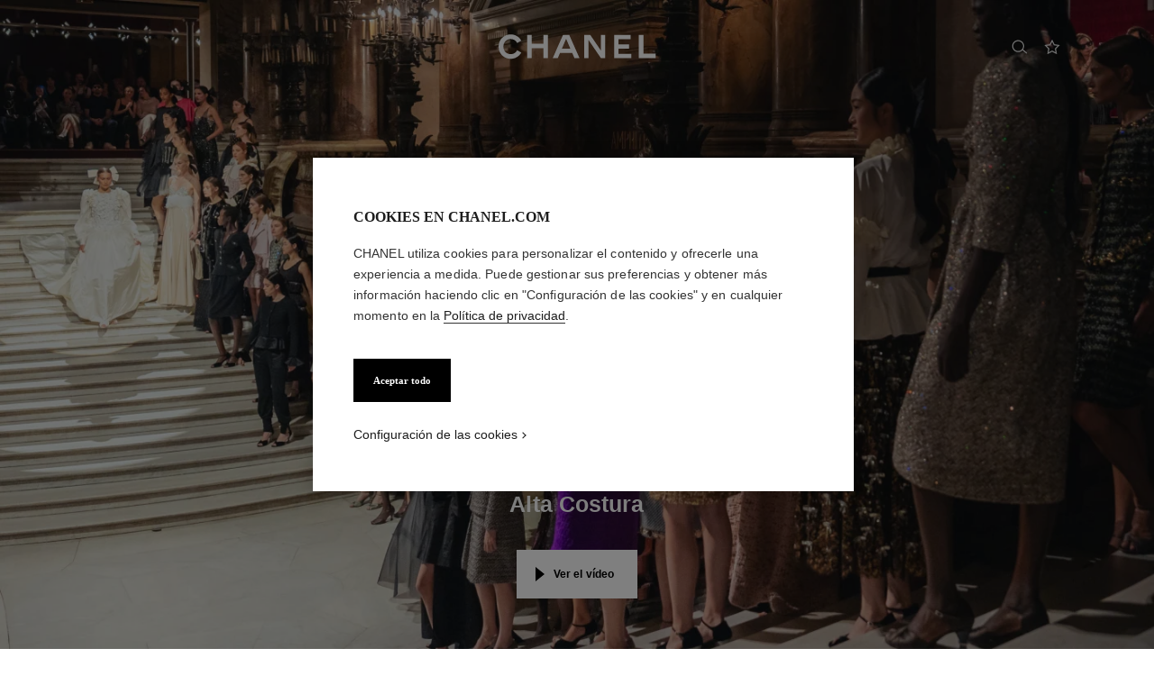

--- FILE ---
content_type: text/css; charset=UTF-8
request_url: https://www.chanel.com/asset/frontstage/css/newcom.78c67c791b1b2e6aecd1.css
body_size: 6830
content:
.fs-external-push,.fs-oab-push,.fs-template{font-family:abchanel-corpo,sans-serif,Helvetica,Arial}.fs-external-push .font-family-basic,.fs-oab-push .font-family-basic,.fs-template .font-family-basic{font-family:Helvetica,Arial,sans-serif}[data-locale=ja_JP] .fs-external-push,[data-locale=ja_JP] .fs-oab-push,[data-locale=ja_JP] .fs-template{font-family:abchanel-corpo,sans-serif,ヒラギノ角ゴ Pro W3,Hiragino Kaku Gothic Pro,Arial,メイリオ,Meiryo,ＭＳ Ｐゴシック,MS PGothic,Roboto,Droid Sans,Osaka}[data-locale=ja_JP] .fs-external-push .font-family-basic,[data-locale=ja_JP] .fs-oab-push .font-family-basic,[data-locale=ja_JP] .fs-template .font-family-basic{font-family:Helvetica,Arial,sans-serif,ヒラギノ角ゴ Pro W3,Hiragino Kaku Gothic Pro,メイリオ,Meiryo,ＭＳ Ｐゴシック,MS PGothic,Roboto,Droid Sans,Osaka}[data-locale=ko_KR] .fs-external-push,[data-locale=ko_KR] .fs-oab-push,[data-locale=ko_KR] .fs-template{font-family:abchanel-corpo,sans-serif,맑은고딕,Malgun Gothic,Apple Gothic,돋움,Dotum,굴림,Gulim}[data-locale=ko_KR] .fs-external-push .font-family-basic,[data-locale=ko_KR] .fs-oab-push .font-family-basic,[data-locale=ko_KR] .fs-template .font-family-basic{font-family:맑은고딕,Malgun Gothic,Apple Gothic,돋움,Dotum,굴림,Gulim,sans-serif}[data-locale=th_TH] .fs-external-push,[data-locale=th_TH] .fs-oab-push,[data-locale=th_TH] .fs-template{font-family:abchanel-corpo,Prompt,Helvetica,Arial,sans-serif;font-weight:500}[data-locale=zh_CN] .fs-external-push,[data-locale=zh_CN] .fs-oab-push,[data-locale=zh_CN] .fs-template,[data-locale=zh_HK] .fs-external-push,[data-locale=zh_HK] .fs-oab-push,[data-locale=zh_HK] .fs-template,[data-locale=zh_SG] .fs-external-push,[data-locale=zh_SG] .fs-oab-push,[data-locale=zh_SG] .fs-template,[data-locale=zh_TW] .fs-external-push,[data-locale=zh_TW] .fs-oab-push,[data-locale=zh_TW] .fs-template{font-family:abchanel-corpo,PingFangHK-Semibold,Microsoft YaHei,sans-serif}[data-locale=ar_AE] .fs-external-push,[data-locale=ar_AE] .fs-oab-push,[data-locale=ar_AE] .fs-template,[data-locale=ar_BH] .fs-external-push,[data-locale=ar_BH] .fs-oab-push,[data-locale=ar_BH] .fs-template,[data-locale=ar_KW] .fs-external-push,[data-locale=ar_KW] .fs-oab-push,[data-locale=ar_KW] .fs-template,[data-locale=ar_ME] .fs-external-push,[data-locale=ar_ME] .fs-oab-push,[data-locale=ar_ME] .fs-template,[data-locale=ar_QA] .fs-external-push,[data-locale=ar_QA] .fs-oab-push,[data-locale=ar_QA] .fs-template,[data-locale=ar_SA] .fs-external-push,[data-locale=ar_SA] .fs-oab-push,[data-locale=ar_SA] .fs-template{font-family:Cairo,abchanel-corpo,sans-serif;font-weight:700}[data-locale=vi_VN] .fs-external-push,[data-locale=vi_VN] .fs-oab-push,[data-locale=vi_VN] .fs-template{font-family:abchanel-corpo-vietnam,PingFangHK-Semibold,Microsoft YaHei Bold,sans-serif}@font-face{font-display:swap;font-family:frontstage-icons;font-style:normal;font-weight:500;src:url(/asset/frontstage/fonts/frontstage-icons.08747ff9939278ae03d4.woff2) format("woff2"),url(/asset/frontstage/fonts/frontstage-icons.08747ff9939278ae03d4.woff) format("woff")}i.fs-icon:before{-webkit-font-smoothing:antialiased!important;-moz-osx-font-smoothing:grayscale!important;display:inline-block;font-family:frontstage-icons;font-style:normal;font-weight:400;line-height:1}@media (-webkit-min-device-pixel-ratio:2),(min-resolution:192dpi),(min-resolution:2dppx){i.fs-icon:before{-webkit-font-smoothing:subpixel-antialiased!important}}i.fs-icon.lg{font-size:1.3333333333333333em;line-height:.75em;vertical-align:-15%}i.fs-icon.2x{font-size:2em}i.fs-icon.3x{font-size:3em}i.fs-icon.4x{font-size:4em}i.fs-icon.5x{font-size:5em}i.fs-icon.fw{text-align:center;width:1.2857142857142858em}i.fs-icon.icon-misia-rdv:before{content:"\EA7D"}i.fs-icon.icon-arrow_down:before{content:"\EA01"}i.fs-icon.icon-arrow_right:before{content:"\EA02"}i.fs-icon.icon-arrow_up:before{content:"\EA03"}i.fs-icon.icon-cart:before{content:"\EA04"}i.fs-icon.icon-close:before{content:"\EA05"}i.fs-icon.icon-credits:before{content:"\EA06"}i.fs-icon.icon-link_external:before{content:"\EA07"}i.fs-icon.icon-logo:before{content:"\EA08"}i.fs-icon.icon-menu:before{content:"\EA09"}i.fs-icon.icon-minus:before{content:"\EA0A"}i.fs-icon.icon-next:before{content:"\EA0B"}i.fs-icon.icon-play:before{content:"\EA0C"}i.fs-icon.icon-plus:before{content:"\EA0D"}i.fs-icon.icon-previous:before{content:"\EA0E"}i.fs-icon.icon-share:before{content:"\EA0F"}i.fs-icon.icon-share_embed:before{content:"\EA10"}i.fs-icon.icon-share_facebook:before{content:"\EA11"}i.fs-icon.icon-share_googleplus:before{content:"\EA12"}i.fs-icon.icon-share_link:before{content:"\EA13"}i.fs-icon.icon-hv4-share_mail:before{content:"\EA14"}i.fs-icon.icon-share_slide:before{content:"\EA15"}i.fs-icon.icon-share_twitter:before{content:"\EA16"}i.fs-icon.icon-share_weibo:before{content:"\EA17"}i.fs-icon.icon-slideshow:before{content:"\EA18"}i.fs-icon.icon-star:before{content:"\EA19"}i.fs-icon.icon-down_arrow:before{content:"\EA1A"}i.fs-icon.icon-video_fullscreen:before{content:"\EA1B"}i.fs-icon.icon-video_info:before{content:"\EA1C"}i.fs-icon.icon-video_fullscreen_off:before{content:"\EA1D"}i.fs-icon.icon-video_play:before{content:"\EA1E"}i.fs-icon.icon-video_playhead:before{content:"\EA1F"}i.fs-icon.icon-grid:before{content:"\EA20"}i.fs-icon.icon-video_fullscreen_on:before{content:"\EA21"}i.fs-icon.icon-video_pause:before{content:"\EA22"}i.fs-icon.icon-hv4-account:before{content:"\EA23"}i.fs-icon.icon-hv4-arrow-down:before{content:"\EA24"}i.fs-icon.icon-hv4-arrow-left:before{content:"\EA25"}i.fs-icon.icon-hv4-arrow-right:before{content:"\EA26"}i.fs-icon.icon-hv4-arrow-small-left:before{content:"\EA27"}i.fs-icon.icon-hv4-arrow-small-right:before{content:"\EA28"}i.fs-icon.icon-hv4-burger:before{content:"\EA29"}i.fs-icon.icon-hv4-cart:before{content:"\EA2A"}i.fs-icon.icon-hv4-close:before{content:"\EA2B"}i.fs-icon.icon-hv4-filter:before{content:"\EA2C"}i.fs-icon.icon-hv4-search:before{content:"\EA2D"}i.fs-icon.icon-hv4-share:before{content:"\EA2E"}i.fs-icon.icon-hv4-social-instagram:before{content:"\EA30"}i.fs-icon.icon-hv4-social-twitter:before{content:"\EA31"}i.fs-icon.icon-hv4-social-youtube:before{content:"\EA32"}i.fs-icon.icon-hv4-wishlist-off:before{content:"\EA33"}i.fs-icon.icon-hv4-wishlist-on:before{content:"\EA34"}i.fs-icon.icon-hv4-zoom:before{content:"\EA35"}i.fs-icon.icon-hv4-grid:before{content:"\EA36"}i.fs-icon.icon-hv4-remove:before{content:"\EA37"}i.fs-icon.icon-hv4-copy-link:before{content:"\EA38"}i.fs-icon.icon-hv4-filters:before{content:"\EA39"}i.fs-icon.icon-hv4-geoloc:before{content:"\EA40"}i.fs-icon.icon-hv4-notif:before{content:"\EA41"}i.fs-icon.icon-hv4-connect:before{content:"\EA42"}i.fs-icon.icon-liveplayer_next10s:before{content:"\EA47"}i.fs-icon.icon-liveplayer_play:before{content:"\EA4A"}i.fs-icon.icon-liveplayer_replay:before{content:"\EA4C"}i.fs-icon.icon-liveplayer_pause:before{content:"\EA50"}i.fs-icon.icon-liveplayer_back15s:before{content:"\EA51"}i.fs-icon.icon-liveplayer_fullscreen:before{content:"\EA52"}i.fs-icon.icon-liveplayer_minimize:before{content:"\EA53"}i.fs-icon.icon-liveplayer_more:before{content:"\EA54"}i.fs-icon.icon-liveplayer_mute:before{content:"\EA55"}i.fs-icon.icon-liveplayer_pip-enter:before{content:"\EA56"}i.fs-icon.icon-liveplayer_pip-exit:before{content:"\EA57"}i.fs-icon.icon-liveplayer_volume:before{content:"\EA58"}i.fs-icon.icon-liveplayer_arrow-up-left:before{content:"\EA59"}i.fs-icon.icon-liveplayer_pip-close:before{content:"\EA5A"}i.fs-icon.icon-hv4-check-picto:before{content:"\EA5B"}i.fs-icon.icon-hv4-social-facebook:before{content:"\EA5C"}i.fs-icon.icon-hv4-social-kakaotalk:before{content:"\EA5D"}i.fs-icon.icon-hv4-social-line:before{content:"\EA5E"}i.fs-icon.icon-hv4-social-mini-programme:before{content:"\EA60"}i.fs-icon.icon-hv4-social-vk:before{content:"\EA61"}i.fs-icon.icon-hv4-social-wechat:before{content:"\EA62"}i.fs-icon.icon-hv4-social-weibo:before{content:"\EA63"}i.fs-icon.icon-hv4-social-linkedin:before{content:"\EA64"}i.fs-icon.icon-boutique-connect-arrow-right:before{content:"\EA65"}i.fs-icon.icon-hv4-help-logo:before{content:"\EA66"}i.fs-icon.icon-magnifying-glass:before{content:"\EA67"}i.fs-icon.icon-inChanel-logo:before{content:"\EA68"}i.fs-icon.icon-inChanel:before{content:"\EA69"}i.fs-icon.icon-rsvp-add:before{content:"\EA6A"}i.fs-icon.icon-rsvp-address:before{content:"\EA6B"}i.fs-icon.icon-rsvp-calendar:before{content:"\EA6C"}i.fs-icon.icon-rsvp-info:before{content:"\EA6D"}i.fs-icon.icon-rsvp-qrcode:before{content:"\EA6E"}i.fs-icon.icon-rsvp-delete:before{content:"\EA6F"}i.fs-icon.icon-rsvp-arrow-down:before{content:"\EA70"}i.fs-icon.icon-rsvp-arrow-up:before{content:"\EA71"}i.fs-icon.icon-arrow-down-small-bold:before{content:"\EA76"}i.fs-icon.icon-video_sound_off:before{content:"\EA7B"}i.fs-icon.icon-video_sound_on:before{content:"\EA7C"}.fs-figure,.fs-picture{background-color:#fff;display:block;margin:0 auto;min-height:100%;opacity:1}.fs-figure>:first-child,.fs-picture>:first-child{opacity:.01}.fs-figure>:first-child.fs-element--hideLazyImage,.fs-picture>:first-child.fs-element--hideLazyImage{opacity:0}[data-type=fashionHP] .fs-figure,[data-type=fashionHP] .fs-picture,[data-type=hautecoutureHP] .fs-figure,[data-type=hautecoutureHP] .fs-picture{position:relative;z-index:1}.fs-figure.fs-element--inline,.fs-picture.fs-element--inline{display:inline-block}.fs-figure.fs-element--loaded>:first-child,.fs-picture.fs-element--loaded>:first-child{opacity:1;transition:opacity .2s cubic-bezier(.25,.46,.45,.94)}.fs-figure.fs-element--loaded>:first-child.fs-element--hideLazyImage,.fs-picture.fs-element--loaded>:first-child.fs-element--hideLazyImage{opacity:0}[data-type=fashionHP] .fs-figure.fs-element--loaded,[data-type=fashionHP] .fs-picture.fs-element--loaded,[data-type=hautecoutureHP] .fs-figure.fs-element--loaded,[data-type=hautecoutureHP] .fs-picture.fs-element--loaded{position:static}.fs-figure .fs-cloudinary__picture-container,.fs-picture .fs-cloudinary__picture-container{display:block;position:relative}.fs-template.fs-template--is-not-padding-top .fs-figure .fs-cloudinary__picture-container picture,.fs-template.fs-template--is-not-padding-top .fs-picture .fs-cloudinary__picture-container picture{height:auto}.fs-template:not(.fs-template--is-not-padding-top) .fs-figure .fs-cloudinary__picture-container,.fs-template:not(.fs-template--is-not-padding-top) .fs-picture .fs-cloudinary__picture-container{height:100%}.fs-popin{position:fixed;visibility:hidden;z-index:100001}.fs-popin,.fs-popin__background{height:100%;left:0;top:0;width:100%}.fs-popin__background{background:#000;opacity:.4;position:absolute}.fs-popin__wrapper{background:#fff;left:50%;max-width:530px;position:absolute;top:50%;transform:translate(-50%,-50%);width:90%}.fs-popin__content{padding:45px 7%}.fs-popin__close{background-color:#fff;border:none;border-radius:50%;display:block;height:30px;position:absolute;right:10px;top:10px;width:30px;z-index:1}.fs-popin__close>.fs-icon{font-size:10px;font-size:.625rem;left:50%;line-height:0;position:absolute;top:50%;transform:translate(-50%,-50%)}.fs-popin__close.hidden{visibility:hidden}.fs-popin--open{visibility:visible}.fs-popin--display-detail{transition:visibility 0s linear .4s}.fs-popin--display-detail .fs-popin__wrapper{height:100%;left:0;max-width:none;top:100%;transform:none;transition:top .4s cubic-bezier(.25,.46,.45,.94);width:100%}.fs-popin--display-detail .fs-popin__content{height:100%;left:0;padding:0;position:absolute;top:0;width:100%}.fs-popin--display-detail .fs-popin__background{opacity:0;transition:opacity .4s cubic-bezier(.25,.46,.45,.94)}.fs-popin--display-detail.fs-popin--open{transition:visibility 0s linear 0s}.fs-popin--display-detail.fs-popin--open .fs-popin__background{opacity:.4;transition:opacity .5s cubic-bezier(.25,.46,.45,.94)}.fs-popin--display-detail.fs-popin--open .fs-popin__wrapper{top:0;transition:top .5s cubic-bezier(.25,.46,.45,.94)}@media (min-width:927px){.fs-popin__wrapper{max-width:auto;width:auto}.fs-popin__content{padding:45px 95px}.fs-popin__close>.fs-icon{font-size:14px;font-size:.875rem}.fs-popin--display-detail{transition:none}.fs-popin--display-detail .fs-popin__wrapper{height:100%;left:0;max-width:none;transition:none;width:100%}.fs-popin--display-detail .fs-popin__background,.fs-popin--display-detail.fs-popin--open,.fs-popin--display-detail.fs-popin--open .fs-popin__background{transition:none}.fs-popin--display-detail.fs-popin--open .fs-popin__wrapper{top:0;transition:none}}.fs-play-control{color:#fff;display:none;height:20px;pointer-events:auto;position:relative;width:20px}.fs-play-control .state-pause,.fs-play-control .state-play{height:100%;left:0;position:absolute;top:0;width:100%}.fs-play-control .fs-icon{font-size:14px}.fs-play-control__overlay{cursor:default;display:none;height:100%;left:0;pointer-events:auto;position:absolute;top:0;width:100%;z-index:1}.fs-products-grid-mention-field,.product-grid-mention-field{align-items:center;display:flex;flex-direction:column;padding:63px 20px 90px;text-align:center;width:100%}@media (max-width:926px){.fs-products-grid-mention-field,.product-grid-mention-field{padding:27px 20px 36px}}.fs-products-grid-mention-field__title,.product-grid-mention-field__title{color:#1d1d1d;font-size:30px;font-size:1.875rem;font-weight:600;letter-spacing:normal;line-height:36px;max-width:796px}@media (max-width:926px){.fs-products-grid-mention-field__title,.product-grid-mention-field__title{font-size:20px;font-size:1.25rem;line-height:26px}}.fs-products-grid-mention-field__subtitle,.product-grid-mention-field__subtitle{color:#333;display:inline-block;font-size:16px;font-size:1rem;font-weight:300;line-height:23px;margin-top:5px;max-width:796px}@media (max-width:926px){.fs-products-grid-mention-field__subtitle,.product-grid-mention-field__subtitle{font-size:14px;font-size:.875rem;line-height:18px}}.flex-vertical{display:flex}.flex-vertical,.inline-flex-vertical{flex-direction:column;justify-content:center}.inline-flex-vertical{display:inline-flex}.fs-price__mentioncontainer .fs-legalmention{display:none;width:93%}.fs-price__mentioncontainer .fs-legalmention_special{display:block;opacity:1!important}@media (min-width:927px){.fs-price__mentioncontainer--hasPrice .fs-legalmention{display:inline-block}}@media (max-width:926px){.fs-price__mentioncontainer--hasPrice .fs-legalmention{display:block}}@media (min-width:927px){.fs-price__mentioncontainer--hasPrice .fs-legalmention__block .fs-legalmention{margin-right:20px}}.fs-legalmention{color:#767676;font-size:13px;font-size:.8125rem;font-weight:300;letter-spacing:.1px;line-height:18px}.fs-legalmention_label:before{content:"*"}.fs-legalmention_link{text-decoration:underline}@media (min-width:927px){.fs-legalmention__en-gb{padding-top:200px}}.fs-legalmention-bis{color:#767676;font-size:13px;font-size:.8125rem;font-weight:300;letter-spacing:.1px;line-height:18px}.fs-legalmention-bis a{text-decoration:underline}@media (min-width:927px){.fs-legalmention__block>div,.fs-legalmention__block>span{display:inline-block}}@media (max-width:926px){.fs-legalmention__block>div,.fs-legalmention__block>span{text-align:center}}.fs-price button{display:none}.fs-price--hasPrice button{color:#767676;display:inline-block}.fs-price--empty{display:none}@keyframes blink{0%{opacity:1}50%{opacity:0}to{opacity:1}}.fs-header__fav .fs-icon:before{font-size:19px;font-size:1.1875rem;line-height:17px;margin-top:-2px}.fs-header__fav .fs-icon.\--active:after{background-color:#000;border-radius:2.5px;content:"";display:block;height:5px;position:absolute;right:-1px;top:-4px;width:5px}.fs-header__fav .fs-icon.\--animation:after{animation-duration:2.5s;animation-iteration-count:2;animation-name:blink}.fs-wishlist__button{-webkit-appearance:button;-moz-appearance:button;appearance:button;color:#000;cursor:pointer;font-size:16px;font-size:1rem;line-height:16px;overflow:visible;padding:5px;pointer-events:auto;position:absolute;z-index:9}.fs-wishlist__button.left{left:87px;top:50%;transform:translateY(-50%)}[lang=ar] .fs-wishlist__button.left{left:auto;right:87px}.fs-wishlist__button.\--active,.fs-wishlist__button.is-active{color:#000}.fs-wishlist__button.\--active .fs-icon,.fs-wishlist__button.is-active .fs-icon{display:block}.fs-looks-grid__look .fs-wishlist__button{right:7px;top:0}.fs-looks-grid__look .fs-wishlist__button .fs-icon{top:-3px}.fs-wishlist .products-slideshow .fs-legalmention{margin-top:120px}.fs-wishlist .fs-grid .fs-products-grid__product__description{min-height:0}.fs-wishlist .fs-grid .fs-products-grid__product__price.fs-price--hasPrice,.fs-wishlist .fs-grid .fs-products-grid__product__variant-color{text-align:center}.fs-cloudinaryvideo [class*=fs-cloudinaryvideo__]{display:block}.fs-decorative-video{margin-left:0;pointer-events:none;position:static;width:100%}.fs-decorative-video__ratio{padding-top:56.25%;position:relative}.fs-decorative-video .fs-cloudinaryvideo{height:100%;left:0;opacity:.01;position:absolute;top:0;transition:opacity .2s cubic-bezier(.25,.46,.45,.94);width:100%;z-index:2}.fs-decorative-video .fs-cloudinaryvideo.fs-element--loaded{opacity:1}.fs-decorative-video .fs-cloudinaryvideo.fs-element--loaded .fs-play-control,.fs-decorative-video .fs-cloudinaryvideo.fs-element--loaded .fs-volume-control{cursor:pointer;display:block}.fs-decorative-video .fs-decorative-video__wrapper{bottom:0;height:100%;left:0;position:absolute;right:0;top:0;width:100%}.fs-decorative-video .fs-iobserver{background-color:#f7f7f7;height:100%;left:0;position:absolute;top:0;width:100%;z-index:1}.fs-decorative-video__videoelement{position:relative;width:100%;z-index:0}.fs-decorative-video__poster{display:block;height:100%;left:0;opacity:1;position:absolute;top:0;width:100%;z-index:2}.fs-decorative-video__poster div,.fs-decorative-video__poster span{height:100%;width:100%}.fs-decorative-video__poster.hide{opacity:.01;transition:opacity .2s cubic-bezier(.25,.46,.45,.94)}.fs-decorative-video__img{left:0;position:absolute;top:0}.fs-decorative-video__img img{-o-object-fit:cover;object-fit:cover}.fs-decorative-video__overlay{height:100%;left:0;position:absolute;top:0;width:100%;z-index:10}.fs-decorative-video .fs-play-control,.fs-decorative-video .fs-volume-control{display:none;position:absolute}.fs-decorative-video .fs-play-control{z-index:1}.fs-decorative-video .fs-play-control.bottom{bottom:10px;top:auto}.fs-decorative-video .fs-play-control.top{bottom:auto;top:10px}.fs-decorative-video .fs-play-control.right{left:auto;right:10px}.fs-decorative-video .fs-play-control.left{left:10px;right:auto}.fs-decorative-video .fs-volume-control{left:10px;top:10px;z-index:3}.fs-decorative-video video{width:100%}@media (min-width:927px){.fs-decorative-video .fs-credits__wrapper{background-color:transparent;right:37px;width:auto}.fs-decorative-video .object-fit-polyfill{position:static!important}.fs-decorative-video video{-o-object-fit:cover;object-fit:cover}}@media (prefers-reduced-motion:reduce){.fs-decorative-video .fs-cloudinaryvideo{z-index:0}.fs-decorative-video .fs-play-control,.fs-decorative-video .fs-volume-control{display:none}}.akamai-player .akamai-media-element,.akamai-player .akamai-poster img,.akamai-player .akamai-poster-image{height:100%!important;-o-object-fit:contain!important;object-fit:contain!important;width:100%!important}.akamai-player:not(.akamai-full-screen) .fs-mask{height:100%;left:0;position:absolute;top:0;width:100%;z-index:1}.akamai-player.akamai-full-screen{bottom:0!important;box-sizing:border-box!important;height:100%!important;left:0!important;margin:0!important;max-height:none!important;max-width:none!important;min-height:0!important;min-width:0!important;-o-object-fit:contain;object-fit:contain;position:fixed!important;right:0!important;top:0!important;transform:none!important;width:100%!important}.akamai-player .akamai-player .akamai-play.akamai-overlay.akamai-text-icon span,.akamai-player .akamai-player.akamai-paused .akamai-play.akamai-overlay.akamai-text-icon span{left:0;text-align:right}.fs-share{color:#000;display:none}.fs-share--active{bottom:0;display:inline-block;margin-top:0;position:absolute;right:0;top:auto;white-space:nowrap}.fs-share__list{background:#fff;background:rgba(0,0,0,.8);display:none;white-space:nowrap}.fs-share__list--wrapper{background:#fff;bottom:0;display:inline-block;height:150px;left:0;position:absolute;right:0;text-align:center}.fs-share__list--wrapper .fs-share__option{color:#bcbcbc;cursor:pointer;font-size:18px;font-size:1.125rem;margin:0 17px}.fs-share__list--wrapper .fs-share__option--hover,.fs-share__list--wrapper .fs-share__option:active{color:#000}.fs-share__list--wrapper .fs-share__option.focus,.fs-share__list--wrapper .fs-share__option:focus{outline:0}.fs-share__list--wrapper:before{content:" ";display:inline-block;height:100%;vertical-align:middle;width:0}.fs-share__list--topicon{font-size:0;height:30px;left:0;position:absolute;right:0;text-align:center;top:0}.fs-share__list--topicon:before{content:" ";display:inline-block;height:100%;vertical-align:middle;width:0}.fs-share__list--topicon .fs-icon{color:#999;vertical-align:middle}.fs-share__list--topicon .fs-icon:before{font-size:5px;font-size:.3125rem}.fs-share__option{cursor:pointer;display:inline-block;font-size:0;height:25px;line-height:0;margin:0 5px;position:relative;text-align:center;text-decoration:none;width:25px}.fs-share__option:before{content:" ";height:100%;width:0}.fs-share__option .fs-icon,.fs-share__option:before{display:inline-block;vertical-align:middle}.fs-share__option .fs-icon:before{font-size:22px;font-size:1.375rem}.fs-share__main{color:#bcbcbc;margin:0 14px 20px 5px}.fs-share__main .fs-icon{vertical-align:bottom}.fs-share__main .fs-icon:before{font-size:16px;font-size:1rem}.fs-share__mobile{bottom:0;display:block;height:100vh;left:0;position:fixed;right:0;z-index:550}.fs-share.fs-share--open-right{bottom:auto;text-align:center;top:100%;width:12.5%}.fs-share.fs-share--open-right .fs-share__main{height:auto;margin:0;padding:20px 0;width:auto}@media (min-width:927px){.fs-share--active{bottom:auto;margin-top:0;top:100%}.fs-share__list,.fs-share__list--wrapper{background:transparent;bottom:auto;height:auto;left:auto;position:static;right:auto}.fs-share__list--wrapper{margin-right:4px;text-align:right}.fs-share__list--wrapper .fs-share__option{font-size:0;margin:0 5px;top:auto}.fs-share__list--wrapper .fs-share__option .fs-icon:before{font-size:13px;font-size:.8125rem}.fs-share__list--topicon,.fs-share__mobile{display:none}.fs-share__main{margin:13px 0 0 5px;width:10px}.fs-share__main .fs-icon{vertical-align:middle}.fs-share__main .fs-icon:before{font-size:13px;font-size:.8125rem}.fs-share--open .fs-share__list{display:inline-block}.fs-share--open .fs-share__main{color:#000}.fs-share.fs-share--open-right{bottom:0;height:auto;margin-left:0;padding-left:0;top:auto}.fs-share.fs-share--open-right .fs-share__list{margin-left:40px}.fs-share.fs-share--open-right .fs-share__option{height:auto;margin:0;padding:0 0 20px;top:auto;width:35px}.fs-share.fs-share--open-right .fs-share__main{bottom:0;left:0;margin:0;padding:0 0 20px 20px;position:absolute;width:auto}}.fs-external-push{margin-bottom:45px;margin-top:7%;position:relative;width:100%}.fs-external-push.eyewear{margin-top:23.5%}.fs-external-push.eyewear .fs-button__link,.fs-external-push.eyewear .fs-button__nolink{font-size:11px;font-size:.6875rem;line-height:14px}.fs-external-push__illu{display:block;padding-top:80%;position:relative}.fs-external-push__illu .fs-picture{left:0;position:absolute;top:0;width:100%}.fs-external-push__illu *{height:100%}.fs-external-push__illu img{-o-object-fit:cover;object-fit:cover}.fs-external-push__wrapper{display:flex;flex-direction:column;height:100%;justify-content:flex-end;left:0;padding-bottom:7.2%;pointer-events:none;position:absolute;top:0;width:100%}.fs-external-push__wrapper h2{color:var(--text-color)}.fs-external-push__wrapper h3{color:#fff}.fs-external-push__subTitle,.fs-external-push__title{display:block;padding:0 20px;text-align:center}.fs-external-push__title{font-size:12px;font-size:.75rem;line-height:18px}.fs-external-push__subTitle{font-size:20px;font-size:1.25rem;line-height:26px;margin-top:5px}.fs-external-push .fs-button{margin-top:7.2%}.fs-external-push .fs-button__link{pointer-events:auto}@media (min-width:927px){.fs-external-push{margin-bottom:160px;margin-top:0;padding-left:8%;padding-right:8%;width:100%}.fs-external-push.eyewear{margin-top:10.5%}.fs-external-push__illu{display:block;padding-top:35.4%}.fs-external-push__wrapper{padding-bottom:3.125%}.fs-external-push__subTitle{font-size:30px;font-size:1.875rem;line-height:36px}.fs-external-push .fs-button{margin-top:2%}}.fs-external-push-plp-grid-no-edito{margin-bottom:4.9%}@media (min-width:927px){.fs-external-push-plp-grid-no-edito{margin-bottom:4.3%}}.fs-button{color:#000;text-align:center;text-shadow:none}[lang=ar] .fs-button{direction:rtl}.fs-button__content{display:inline-block}.fs-button .js-vto-button{align-items:center;cursor:pointer;display:flex}.fs-button .js-vto-button-icon{padding-right:5px}.fs-button__link{cursor:pointer}.fs-button__link,.fs-button__nolink{display:inline-block;font-size:12px;font-weight:600;line-height:16px;opacity:1;perspective:1px;transition:opacity .25s ease-in,background-color .25s ease-in,border .25s ease-in}.fs-button__link:hover,.fs-button__nolink:hover{opacity:.7}.fs-button__link.disabled,.fs-button__nolink.disabled{pointer-events:none}.fs-button__link.has-icon,.fs-button__nolink.has-icon{padding:18px 21px 18px 45px!important}.fs-button__link i.fs-icon,.fs-button__nolink i.fs-icon{content:"\EA1E";font-size:14px;left:20px;position:absolute;top:34%}.fs-button__link.has-background-image,.fs-button__nolink.has-background-image{background-color:transparent!important;border:none!important;padding:0}.fs-button__link.has-background-image .fs-picture,.fs-button__nolink.has-background-image .fs-picture{background-color:transparent}.fs-button__link.has-background-image .fs-picture img,.fs-button__nolink.has-background-image .fs-picture img{width:170px}.fs-button-music-link{align-items:center;display:flex;height:100%;margin-left:0;margin-top:0;min-height:90px;order:1;position:relative;width:20%}@media (max-width:926px){.fs-button-music-link{justify-content:center;max-width:180px;min-height:95px;width:100%}}@media (min-width:927px){.fs-button-music-link:first-child{border-right:1px solid #fff;justify-content:flex-end;padding-right:3%}}@media (max-width:926px){.fs-button-music-link:first-child{border-bottom:1px solid #fff}}@media (min-width:927px){.fs-button-music-link:nth-child(2){justify-content:flex-start;padding-left:3%}}@media (max-width:926px){.fs-button-music-link:nth-child(2){align-items:flex-end}}.fs-button__border-black .fs-button__link,.fs-button__border-black .fs-button__nolink{border-color:#000}.fs-button__border-white .fs-button__link,.fs-button__border-white .fs-button__nolink{border-color:#fff}.fs-button__border-transparent .fs-button__link,.fs-button__border-transparent .fs-button__nolink{border-color:transparent}.fs-button__text-black .fs-button__link,.fs-button__text-black .fs-button__nolink{color:#000}.fs-button__text-white .fs-button__link,.fs-button__text-white .fs-button__nolink{color:#fff}.fs-button__bg-black .fs-button__link,.fs-button__bg-black .fs-button__nolink{background-color:#000}.fs-button__bg-white .fs-button__link,.fs-button__bg-white .fs-button__nolink{background-color:#fff}.fs-button__bg-transparent .fs-button__link,.fs-button__bg-transparent .fs-button__nolink{background-color:hsla(0,0%,100%,0)}.fs-button__style-framed .fs-button__link,.fs-button__style-framed .fs-button__nolink{border-style:solid;border-width:1px;padding:18px 25px}.fs-button__style-underline .fs-button__link,.fs-button__style-underline .fs-button__nolink{border:0;border-bottom-style:solid;border-bottom-width:1px;line-height:12px}.fs-button__style-underline .js-vto-button-icon{padding:5px 5px 5px 0}.fs-button__download{pointer-events:auto;position:relative;z-index:10}.fs-module{display:block}@media (max-width:926px){.fs-module{order:1}}.focus,.mouse-focus,.mouse-focus:focus,:focus{outline:0!important}[data-whatinput=keyboard] :focus{outline:1px auto -webkit-focus-ring-color!important}.visually-hidden{clip:rect(1px 1px 1px 1px);clip:rect(1px,1px,1px,1px);height:1px;overflow:hidden;white-space:nowrap;width:1px}.sr-only,.visually-hidden{position:absolute!important}.sr-only{clip:rect(1px,1px,1px,1px)!important;border:0!important;clip-path:inset(50%)!important;height:1px!important;margin:-1px!important;overflow:hidden!important;padding:0!important;white-space:nowrap!important;width:1px!important}.sr-only.lowercase{text-transform:lowercase}.enable-high-contrast-mode #fs-app .fs-products-grid-eyewear .product-grid__item .product.is-fashion .txt-product .fs-products-card-link .product__media,.enable-high-contrast-mode #fs-app .fs-sticky-btn{background:none!important}.enable-high-contrast-mode #fs-app .product__content{background:#000!important}.enable-high-contrast-mode #fs-app .fs-products-grid-eyewear .product-grid__item .product.is-fashion .vto-button__wrapper .js-vto-button{background-color:#000}.enable-high-contrast-mode #fs-app .fs-grid-placeholder__container .fs-group{background-color:#000;z-index:10}.enable-high-contrast-mode #fs-app .fs-grid-placeholder__container .fs-group .fs-text .fs-text__content{color:#fff}.enable-high-contrast-mode #fs-app .fs-grid-placeholder__container .fs-group .js-vto-button{border-color:#fff}.enable-high-contrast-mode #fs-app .fs-grid-placeholder__container .fs-group .js-vto-button span{color:#fff}.enable-high-contrast-mode #fs-app .txt-product .heading+span.is-cropped:after,.enable-high-contrast-mode .txt-product .heading.is-cropped:after{background:linear-gradient(270deg,#000 15px,hsla(0,0%,100%,0))!important}.enable-high-contrast-mode #tray-filters-container .fake-checkbox[aria-disabled=true],.enable-high-contrast-mode #tray-filters-container .no-checkbox[aria-disabled=true],.enable-high-contrast-mode #tray-filters-container input[type=checkbox]:disabled~.option-label,.enable-high-contrast-mode #tray-filters-container input[type=checkbox]:disabled~label,.enable-high-contrast-mode #tray-filters-container input[type=radio]:disabled~.option-label,.enable-high-contrast-mode #tray-filters-container input[type=radio]:disabled~label{color:#333!important}.enable-high-contrast-mode #tray-filters-container .fake-checkbox[aria-disabled=true]:after,.enable-high-contrast-mode #tray-filters-container .fake-checkbox[aria-disabled=true]:before{background:none!important;border:1px solid #333!important}.enable-high-contrast-mode #tray-filters-container .fake-checkbox:after,.enable-high-contrast-mode #tray-filters-container .fake-checkbox:before{background:none!important;border:1px solid #fff!important}.enable-high-contrast-mode #tray-filters-container .fake-checkbox.is-active:after{background:#fff!important}.enable-high-contrast-mode .tray.is-filters:not(.new-search-filters) .tray__footer button:first-child{color:#fff!important}.enable-high-contrast-mode .fs-aside-modal__lock-background:not([hidden]){opacity:.6!important}.enable-high-contrast-mode .fs-aside-modal__lock-background[hidden].open{display:block!important}.enable-high-contrast-mode .js-header .nav.container .nav-right .language-selector__link{filter:invert(0)!important}#main-wrapper:before,.fs-template-wrapper:before,.fs-template:before,.fsh-vto:before{content:"bp-small"!important;display:none!important}@media (min-width:927px){#main-wrapper:before,.fs-template-wrapper:before,.fs-template:before,.fsh-vto:before{content:"bp-large"!important;display:none!important}}@media (orientation:landscape){#main-wrapper:after,.fs-template-wrapper:after,.fs-template:after,.fsh-vto:after{content:"orientation-landscape"!important;display:none!important}}@media (orientation:portrait){#main-wrapper:after,.fs-template-wrapper:after,.fs-template:after,.fsh-vto:after{content:"orientation-portrait"!important;display:none!important}}html{min-height:100vh}#app,#fs-app{--header-height:140px}[lang=ar] .fs-template,[lang=ar][data-type=collectionHP]{direction:ltr}.fs-container{-webkit-font-smoothing:antialiased!important;-moz-osx-font-smoothing:grayscale!important;font-feature-settings:"calt","clig","kern","liga","locl","rlig",normal,normal,normal;-webkit-tap-highlight-color:rgba(0,0,0,.2);background-color:transparent;background-color:var(--fsh-page-bgc-color,transparent);font-stretch:normal;font-variant-caps:normal;font-variant-ligatures:normal;font-variant-numeric:normal;font-weight:300;letter-spacing:inherit;line-height:inherit;min-height:100vh;outline:none;text-rendering:optimizelegibility!important}@media (-webkit-min-device-pixel-ratio:2),(min-resolution:192dpi),(min-resolution:2dppx){.fs-container{-webkit-font-smoothing:antialiased!important}}.font-family-basic{font-family:Helvetica,Arial,sans-serif}.fs-intersection,.fs-iobserver{min-height:1px}button{-webkit-tap-highlight-color:rgba(0,0,0,.2);font-family:inherit;font-weight:inherit}a{color:inherit;text-decoration:none}img{-webkit-user-drag:none;user-drag:none;-webkit-user-select:none;-moz-user-select:none;user-select:none}picture{display:block}picture,picture img{height:auto;width:100%}@supports (--custom:property) and (not (aspect-ratio:1)){picture{overflow:hidden;position:relative}picture:after{content:"";display:block;padding-bottom:calc(100%/(var(--aspect-ratio)))}picture img{height:100%;left:0;-o-object-fit:cover;object-fit:cover;position:absolute;top:0;width:100%}}@supports (--custom:property){.fs-component[style*="--aspect-ratio"]{overflow:hidden;position:relative}.fs-component[style*="--aspect-ratio"]:after{content:"";display:block;padding-bottom:calc(100%/(var(--aspect-ratio)))}.fs-component[style*="--aspect-ratio"]>:first-child{height:100%;left:0;-o-object-fit:cover;object-fit:cover;position:absolute;top:0;width:100%}}::-moz-selection{background:#000;background:rgba(0,0,0,.8);color:#fff}::selection{background:#000;background:rgba(0,0,0,.8);color:#fff}.chat-container{pointer-events:none}.chat-container *{pointer-events:auto}#disclaimer-text{padding-bottom:20px}#disclaimer-text .asterisk{cursor:pointer}.fs-price{min-height:.75rem;visibility:hidden}.fs-price--loaded{visibility:visible}.fs-price.font-family-basic{font-size:inherit;font-weight:400;line-height:inherit}.fs-price.font-family-basic:first-letter{text-transform:capitalize}.header__outer.fs-state--blocked-small{transform:translate3d(0,-56px,0)!important}.header__outer.fs-state--blocked-small .header__level-one{transform:translate3d(0,56px,0)!important}.header__outer.fs-state--blocked-small .header__line,.header__outer.fs-state--blocked-small .header__root{opacity:0!important}.header__outer.fs-state--blocked-small .nav-item{transform:translate3d(0,-6px,0)!important}.header__outer.fs-state--blocked-big,.header__outer.fs-state--blocked-big .header__level-one{transform:translateZ(0)!important}.header__outer.fs-state--blocked-big .header__line,.header__outer.fs-state--blocked-big .header__root{opacity:1!important}.header__outer.fs-state--blocked-big .nav-item{transform:translateZ(0)!important}.header.fs-popin--open,.header.fs-popin--open~footer.js-footer{visibility:hidden!important}.header .logo g{fill:var(--fsh-header-text-color)}.is-opaque{opacity:0}.is-invisible{visibility:hidden}.fs-showbox{--color:#000;backface-visibility:hidden;bottom:0;display:block;left:0;position:absolute;right:0;top:0}.fs-showbox.white{--color:#fff}.fs-element--loaded .fs-showbox,[data-type=plp] .fs-showbox{display:none}.\--loading [data-type=plp] .fs-showbox{display:block}[data-type=plprtw] .fs-showbox{display:none}.\--loading [data-type=plprtw] .fs-showbox{display:block}.loader{backface-visibility:hidden;margin:0 auto;position:relative;top:50%;transform:translateY(-50%);width:32px}.loader:before{content:"";display:block;padding-top:100%}.circular{animation:rotate 2s linear infinite;animation-delay:.35s;bottom:0;height:100%;left:0;margin:auto;position:absolute;right:0;top:0;transform-origin:center center;width:100%}.path{stroke-dasharray:2,200;stroke-dashoffset:0;stroke-linecap:square;animation:dash 1.5s ease-in-out infinite,color 1.5s ease-in-out infinite;animation-delay:.35s}.fs-element--loaded .circular,.fs-element--loaded .path,.fs-search-panel--open .circular,.fs-search-panel--open .path{animation-play-state:paused}@keyframes rotate{to{transform:rotate(1turn)}}@keyframes dash{0%{stroke-dasharray:2,200;stroke-dashoffset:0}50%{stroke-dasharray:89,200;stroke-dashoffset:-35px}to{stroke-dasharray:89,200;stroke-dashoffset:-124px}}@keyframes color{0%{stroke:transparent}0.01%{stroke:var(--color)}to{stroke:var(--color)}}.fs-showbox.show{display:block}.fs-abchanel-corpo-2022{font-family:abchanel-2022,sans-serif}.fs-module .abchanel-corpo-2022-chapo{font-family:abchanel-2022,sans-serif;font-size:18px;font-size:1.125rem;font-weight:300;letter-spacing:.1px;line-height:27px}@media (min-width:927px){.fs-module .abchanel-corpo-2022-chapo{font-size:28px;font-size:1.75rem;line-height:40px}}.fs-module .abchanel-corpo-2022-lead-paragraph{font-family:abchanel-2022,sans-serif;font-size:16px;font-size:1rem;font-weight:300;letter-spacing:.1px;line-height:23px}@media (min-width:927px){.fs-module .abchanel-corpo-2022-lead-paragraph{font-size:24px;font-size:1.5rem;line-height:35px}}.fs-module .abchanel-corpo-2022-body-spaced{font-weight:250}.fs-module .abchanel-corpo-2022-body-spaced,.fs-module .abchanel-corpo-2022-body-spaced-variation{font-family:abchanel-2022,sans-serif;font-size:13px;font-size:.8125rem;letter-spacing:.1px;line-height:23px}.fs-module .abchanel-corpo-2022-body-spaced-variation{font-weight:400}.fs-module .abchanel-corpo-2022-text-small{font-family:abchanel-2022,sans-serif;font-size:11px;font-size:.6875rem;font-weight:300;letter-spacing:0;line-height:15px}.fs-module .abchanel-corpo-2022-text-xsmall{font-family:abchanel-2022,sans-serif;font-size:9px;font-size:.5625rem;font-weight:300;letter-spacing:0;line-height:12px}.fs-module .abchanel-corpo-2022-body-default{font-weight:250}.fs-module .abchanel-corpo-2022-body-default,.fs-module .abchanel-corpo-2022-body-default-variation{font-family:abchanel-2022,sans-serif;font-size:13px;font-size:.8125rem;letter-spacing:.13px;line-height:20px}.fs-module .abchanel-corpo-2022-body-default-variation{font-weight:600}

--- FILE ---
content_type: text/css; charset=UTF-8
request_url: https://www.chanel.com/asset/frontstage/css/2726.dfd97f80a0d6e73e656c.css
body_size: 18798
content:
[class*=fs-template]{font-family:abchanel-corpo,sans-serif,Helvetica,Arial}[class*=fs-template] .font-family-basic{font-family:Helvetica,Arial,sans-serif}[data-locale=ja_JP] [class*=fs-template]{font-family:abchanel-corpo,sans-serif,ヒラギノ角ゴ Pro W3,Hiragino Kaku Gothic Pro,Arial,メイリオ,Meiryo,ＭＳ Ｐゴシック,MS PGothic,Roboto,Droid Sans,Osaka}[data-locale=ja_JP] [class*=fs-template] .font-family-basic{font-family:Helvetica,Arial,sans-serif,ヒラギノ角ゴ Pro W3,Hiragino Kaku Gothic Pro,メイリオ,Meiryo,ＭＳ Ｐゴシック,MS PGothic,Roboto,Droid Sans,Osaka}[data-locale=ko_KR] [class*=fs-template]{font-family:abchanel-corpo,sans-serif,맑은고딕,Malgun Gothic,Apple Gothic,돋움,Dotum,굴림,Gulim}[data-locale=ko_KR] [class*=fs-template] .font-family-basic{font-family:맑은고딕,Malgun Gothic,Apple Gothic,돋움,Dotum,굴림,Gulim,sans-serif}[data-locale=th_TH] [class*=fs-template]{font-family:abchanel-corpo,Prompt,Helvetica,Arial,sans-serif;font-weight:500}[data-locale=zh_CN] [class*=fs-template],[data-locale=zh_HK] [class*=fs-template],[data-locale=zh_SG] [class*=fs-template],[data-locale=zh_TW] [class*=fs-template]{font-family:abchanel-corpo,PingFangHK-Semibold,Microsoft YaHei,sans-serif}[data-locale=ar_AE] [class*=fs-template],[data-locale=ar_BH] [class*=fs-template],[data-locale=ar_KW] [class*=fs-template],[data-locale=ar_ME] [class*=fs-template],[data-locale=ar_QA] [class*=fs-template],[data-locale=ar_SA] [class*=fs-template]{font-family:Cairo,abchanel-corpo,sans-serif;font-weight:700}[data-locale=vi_VN] [class*=fs-template]{font-family:abchanel-corpo-vietnam,PingFangHK-Semibold,Microsoft YaHei Bold,sans-serif}.fs-template{padding-top:0}@media screen and (min-width:37.5rem){.fs-template{padding-top:0}}[data-type=collectionHP] .main-wrapper{min-height:100vh;overflow:hidden;padding-top:0}[data-type=collectionHP] .fs-template_background--black{background-color:#000}@media (max-width:926px){[data-type=collectionHP] .fs-template-single{padding-top:0}}@media (min-width:927px){[data-type=collectionHP] .fs-template-single{padding-top:0}}.fs-animatedsequence{color:#fff;flex:0 0 auto;margin-left:0;margin-right:0;order:1;position:relative;text-shadow:1px 1px 1px rgba(59,59,59,.4),.5px .5px 0 rgba(59,59,59,.6);width:100%;z-index:3}.fs-animatedsequence__img{display:none;height:100%;left:0;opacity:0;position:absolute;top:0;width:100%;z-index:1}.fs-animatedsequence__img.onFirefox{display:block}.fs-animatedsequence__img.currentImg{display:block;opacity:1;z-index:6}.fs-animatedsequence__img.forceShow{opacity:1;z-index:10}.fs-animatedsequence .fs-intersection{min-height:0}.fs-animatedsequence .fs-animatedsequence_cover{height:100%;position:relative;width:100%;z-index:5}.fs-animatedsequence .fs-animatedsequence_cover img{display:block;height:100%;left:50%;-o-object-fit:cover;object-fit:cover;position:absolute;top:50%;transform:translate(-50%,-50%);width:100%}.fs-article__img,.fs-article__img img{display:inline-block;vertical-align:top;width:100%}.fs-article__rich-text{padding:15px;text-shadow:none}.fs-template>.fs-legalmention{margin-left:7%}.fs-fluidcomponent{color:#fff;flex:0 0 auto;order:1;position:relative;text-shadow:1px 1px 1px rgba(59,59,59,.4),.5px .5px 0 rgba(59,59,59,.6);z-index:3}.fs-fluidcomponent__icon{bottom:20px;font-size:0;left:20px;line-height:0;position:absolute}.fs-fluidcomponent__icon:before{font-size:16px;font-size:1rem}.fs-fluidcomponent .fs-share,.fs-fluidcomponent .fs-share__main{color:inherit}.fs-fluidcomponent__structuredData,.fs-fluidlayout__scrollicon{display:none}@media (min-width:927px){.fs-template{display:block;margin:0}.fs-fluidlayout__scrollicon{display:none;font-size:23px;font-size:1.4375rem;left:0;margin-left:0;margin-top:0;position:absolute;text-align:center;top:0;width:100%}.fs-fluidcomponent__icon{display:none}.fs-fluidcomponent .fs-share{color:#000;text-shadow:none}.fs-fluidcomponent .fs-share__main{color:#bcbcbc}.fs-fluidcomponent--hidelabel .fs-fluidcomponent-label{display:none}}@media (max-width:926px){.fs-template>.fs-legalmention{margin-left:15px;margin-right:15px;order:100000}}.has-music-services-links{align-items:center;bottom:16%;display:flex;flex-direction:row;justify-content:center;left:0;margin-left:0;margin-top:0;order:1;position:absolute;top:0;top:auto;width:100%}@media (max-width:926px){.has-music-services-links{bottom:5%;flex-direction:column}}.fs-button{color:#000;text-align:center;text-shadow:none}[lang=ar] .fs-button{direction:rtl}.fs-button__content{display:inline-block}.fs-button .js-vto-button{align-items:center;cursor:pointer;display:flex}.fs-button .js-vto-button-icon{padding-right:5px}.fs-button__link{cursor:pointer}.fs-button__link,.fs-button__nolink{display:inline-block;font-size:12px;font-weight:600;line-height:16px;opacity:1;perspective:1px;transition:opacity .25s ease-in,background-color .25s ease-in,border .25s ease-in}.fs-button__link:hover,.fs-button__nolink:hover{opacity:.7}.fs-button__link.disabled,.fs-button__nolink.disabled{pointer-events:none}.fs-button__link.has-icon,.fs-button__nolink.has-icon{padding:18px 21px 18px 45px!important}.fs-button__link i.fs-icon,.fs-button__nolink i.fs-icon{content:"\EA1E";font-size:14px;left:20px;position:absolute;top:34%}.fs-button__link.has-background-image,.fs-button__nolink.has-background-image{background-color:transparent!important;border:none!important;padding:0}.fs-button__link.has-background-image .fs-picture,.fs-button__nolink.has-background-image .fs-picture{background-color:transparent}.fs-button__link.has-background-image .fs-picture img,.fs-button__nolink.has-background-image .fs-picture img{width:170px}.fs-button-music-link{align-items:center;display:flex;height:100%;margin-left:0;margin-top:0;min-height:90px;order:1;position:relative;width:20%}@media (max-width:926px){.fs-button-music-link{justify-content:center;max-width:180px;min-height:95px;width:100%}}@media (min-width:927px){.fs-button-music-link:first-child{border-right:1px solid #fff;justify-content:flex-end;padding-right:3%}}@media (max-width:926px){.fs-button-music-link:first-child{border-bottom:1px solid #fff}}@media (min-width:927px){.fs-button-music-link:nth-child(2){justify-content:flex-start;padding-left:3%}}@media (max-width:926px){.fs-button-music-link:nth-child(2){align-items:flex-end}}.fs-button__border-black .fs-button__link,.fs-button__border-black .fs-button__nolink{border-color:#000}.fs-button__border-white .fs-button__link,.fs-button__border-white .fs-button__nolink{border-color:#fff}.fs-button__border-transparent .fs-button__link,.fs-button__border-transparent .fs-button__nolink{border-color:transparent}.fs-button__text-black .fs-button__link,.fs-button__text-black .fs-button__nolink{color:#000}.fs-button__text-white .fs-button__link,.fs-button__text-white .fs-button__nolink{color:#fff}.fs-button__bg-black .fs-button__link,.fs-button__bg-black .fs-button__nolink{background-color:#000}.fs-button__bg-white .fs-button__link,.fs-button__bg-white .fs-button__nolink{background-color:#fff}.fs-button__bg-transparent .fs-button__link,.fs-button__bg-transparent .fs-button__nolink{background-color:hsla(0,0%,100%,0)}.fs-button__style-framed .fs-button__link,.fs-button__style-framed .fs-button__nolink{border-style:solid;border-width:1px;padding:18px 25px}.fs-button__style-underline .fs-button__link,.fs-button__style-underline .fs-button__nolink{border:0;border-bottom-style:solid;border-bottom-width:1px;line-height:12px}.fs-button__style-underline .js-vto-button-icon{padding:5px 5px 5px 0}.fs-button__download{pointer-events:auto;position:relative;z-index:10}.fs-credits__button{font-size:7px;font-size:.4375rem;padding:10px;position:absolute;right:0;top:0}.fs-credits__button--empty{display:none}.fs-credits__wrapper{background:#000;bottom:0;left:0;overflow:hidden;position:fixed;top:0;width:100%}.fs-credits--active .fs-credits__wrapper{display:none}.fs-credits--active.fs-credits--shown .fs-credits__wrapper{display:block}.fs-credits--empty{display:none}.fs-credits__container{color:#fff;font-size:9px;font-size:.5625rem}.fs-credits__container--clone{display:none}.fs-credits__animator{padding:64px 31px 0}.fs-credits__close{color:#fff;font-size:12px;font-size:.75rem;padding:20px;position:absolute;right:0;top:0}.fs-credits__title{color:#fff;font-size:15px;font-size:.9375rem;left:0;margin:15px 31px 0;position:absolute;top:0}.fs-credits__mobile{bottom:0;display:block;height:auto;left:0;position:fixed;right:0;top:0;z-index:600}@media (min-width:927px){.fs-credits{text-shadow:none}.fs-credits__wrapper{background-color:hsla(0,0%,100%,.9);height:40px;position:absolute;text-align:center;top:auto;white-space:nowrap}.fs-credits__wrapper:before{content:" ";display:inline-block;height:100%;vertical-align:middle;width:0}.fs-credits__animator{display:inline-block;font-size:0;padding:0;vertical-align:middle}.fs-credits__container{color:#999;display:inline;font-size:10px;font-size:.625rem;vertical-align:top}.fs-credits__container--clone{display:inline}.fs-credits__container--clone:before{content:" "}.fs-credits__button,.fs-credits__close,.fs-credits__mobile,.fs-credits__title{display:none}}.fs-volume-control{color:#fff;height:20px;pointer-events:auto;position:relative;width:20px}.fs-volume-control .sound-off,.fs-volume-control .sound-on{color:#fff;color:var(--picto-color,#fff);height:100%;left:0;position:absolute;top:0;width:100%}.fs-play-control{color:#fff;display:none;height:20px;pointer-events:auto;position:relative;width:20px}.fs-play-control .state-pause,.fs-play-control .state-play{height:100%;left:0;position:absolute;top:0;width:100%}.fs-play-control .fs-icon{font-size:14px}.fs-play-control__overlay{cursor:default;display:none;height:100%;left:0;pointer-events:auto;position:absolute;top:0;width:100%;z-index:1}.fs-decorative-video{margin-left:0;pointer-events:none;position:static;width:100%}.fs-decorative-video__ratio{padding-top:56.25%;position:relative}.fs-decorative-video .fs-cloudinaryvideo{height:100%;left:0;opacity:.01;position:absolute;top:0;transition:opacity .2s cubic-bezier(.25,.46,.45,.94);width:100%;z-index:2}.fs-decorative-video .fs-cloudinaryvideo.fs-element--loaded{opacity:1}.fs-decorative-video .fs-cloudinaryvideo.fs-element--loaded .fs-play-control,.fs-decorative-video .fs-cloudinaryvideo.fs-element--loaded .fs-volume-control{cursor:pointer;display:block}.fs-decorative-video .fs-decorative-video__wrapper{bottom:0;height:100%;left:0;position:absolute;right:0;top:0;width:100%}.fs-decorative-video .fs-iobserver{background-color:#f7f7f7;height:100%;left:0;position:absolute;top:0;width:100%;z-index:1}.fs-decorative-video__videoelement{position:relative;width:100%;z-index:0}.fs-decorative-video__poster{display:block;height:100%;left:0;opacity:1;position:absolute;top:0;width:100%;z-index:2}.fs-decorative-video__poster div,.fs-decorative-video__poster span{height:100%;width:100%}.fs-decorative-video__poster.hide{opacity:.01;transition:opacity .2s cubic-bezier(.25,.46,.45,.94)}.fs-decorative-video__img{left:0;position:absolute;top:0}.fs-decorative-video__img img{-o-object-fit:cover;object-fit:cover}.fs-decorative-video__overlay{height:100%;left:0;position:absolute;top:0;width:100%;z-index:10}.fs-decorative-video .fs-play-control,.fs-decorative-video .fs-volume-control{display:none;position:absolute}.fs-decorative-video .fs-play-control{z-index:1}.fs-decorative-video .fs-play-control.bottom{bottom:10px;top:auto}.fs-decorative-video .fs-play-control.top{bottom:auto;top:10px}.fs-decorative-video .fs-play-control.right{left:auto;right:10px}.fs-decorative-video .fs-play-control.left{left:10px;right:auto}.fs-decorative-video .fs-volume-control{left:10px;top:10px;z-index:3}.fs-decorative-video video{width:100%}@media (min-width:927px){.fs-decorative-video .fs-credits__wrapper{background-color:transparent;right:37px;width:auto}.fs-decorative-video .object-fit-polyfill{position:static!important}.fs-decorative-video video{-o-object-fit:cover;object-fit:cover}}@media (prefers-reduced-motion:reduce){.fs-decorative-video .fs-cloudinaryvideo{z-index:0}.fs-decorative-video .fs-play-control,.fs-decorative-video .fs-volume-control{display:none}}.fs-embeddedlink{overflow:hidden;position:relative}.fs-embeddedlink[data-iframetype=art-19]{padding-top:220px}.fs-embeddedlink[data-iframetype=art-19].fs-embeddedlink--square{margin:0 auto;padding-top:340px;width:320px}.fs-embeddedlink .fs-embeddedlink__container,.fs-embeddedlink .fs-iobserver,.fs-embeddedlink iframe{height:100%;left:0;position:absolute;top:0;width:100%}.fs-embeddedlink iframe{border:0;display:block;margin:0 auto}@media (min-width:927px){.fs-embeddedlink{left:0;margin-left:0;width:100%}.fs-embeddedlink .fs-embeddedlink__mobile{display:none}.fs-embeddedlink[data-iframetype=apple]{height:450px}.fs-embeddedlink[data-iframetype=apple] iframe{left:50%;margin-left:-330px;width:660px}.fs-embeddedlink[data-iframetype=googlemaps]{margin-left:27.5%;padding-top:30.5%;width:45%}.fs-embeddedlink[data-iframetype=googlemaps] iframe{min-height:586px}.fs-embeddedlink[data-iframetype=default]{margin-left:25%;padding-top:28%;width:50%}.fs-embeddedlink[data-iframetype=art-19]{margin-left:25%;width:50%}.fs-module__columns .fs-embeddedlink[data-iframetype=art-19]:not(.fs-embeddedlink--square){margin-left:0;width:100%}}@media (max-width:926px){.fs-embeddedlink{left:0;margin-left:0;width:100%}.fs-embeddedlink[data-iframetype=apple]{height:300px}.fs-embeddedlink[data-iframetype=apple] iframe{left:5%;width:90%}.fs-embeddedlink[data-iframetype=googlemaps]{margin-left:0;padding-top:66.6%;width:100%}.fs-embeddedlink[data-iframetype=googlemaps] iframe{height:auto;min-height:250px}.fs-embeddedlink[data-iframetype=default]{margin-left:0;padding-top:28%;width:100%}}.fs-expand .fs-button--close-expand,.fs-expand .fs-button--expand{transition:.5s}.fs-expand .fs-button--close-expand .fs-button__content,.fs-expand .fs-button--expand .fs-button__content{cursor:pointer;display:inline-block}.fs-expand .fs-button--expand.open+.fs-button--close-expand{opacity:1;pointer-events:auto}.fs-expand .fs-button--expand.open[\:has\(\%2B\.fs-button--close-expand\)]{opacity:0;pointer-events:none}.fs-expand .fs-button--expand.open:has(+.fs-button--close-expand){opacity:0;pointer-events:none}.fs-expand .fs-button--close-expand{bottom:0;opacity:0;pointer-events:none;position:absolute;text-align:center;width:100%}.fs-expand .fs-button--close-expand~.fs-expand__more .fs-expand__more-content:after{content:"";display:block;height:74px;width:100%}.fs-expand__more{height:0;min-height:200px;overflow:hidden;transition:height .5s}@media (max-width:926px){.header-text-mobile-white:not(.frontstage--mobile_open) .fs-header{background:#000;border-color:#000}.header-text-mobile-white:not(.frontstage--mobile_open) .fs-header .fs-header__logo .fs-logo{fill:#fff}.header-text-mobile-white:not(.frontstage--mobile_open) .fs-header .fs-header__actions>*{color:#fff}.header-text-mobile-white:not(.frontstage--mobile_open) .fs-header .fs-header__actions>* .fs-icon.\--active:after{background-color:#fff}.header-text-mobile-white:not(.frontstage--mobile_open) .fs-header .fs-header__links a{color:#fff}.header-text-mobile-white:not(.frontstage--mobile_open) .fs-header .fs-header__underline{background-color:#fff}.header-text-mobile-white:not(.frontstage--mobile_open) .js-header .nav.container .nav-left .language-selector__link,.header-text-mobile-white:not(.frontstage--mobile_open) .js-header .nav.container .nav-left .language-selector__link:after,.header-text-mobile-white:not(.frontstage--mobile_open) .js-header .nav.container .nav-left svg,.header-text-mobile-white:not(.frontstage--mobile_open) .js-header .nav.container .nav-right .language-selector__link,.header-text-mobile-white:not(.frontstage--mobile_open) .js-header .nav.container .nav-right .language-selector__link:after,.header-text-mobile-white:not(.frontstage--mobile_open) .js-header .nav.container .nav-right svg{filter:invert(1)}.header-text-mobile-white:not(.frontstage--mobile_open) .js-header .nav.container .nav-left .header__menu-label,.header-text-mobile-white:not(.frontstage--mobile_open) .js-header .nav.container .nav-right .header__menu-label{color:#fff}.header-text-mobile-white:not(.frontstage--mobile_open) .js-header .nav.container .nav-left .cart:after,.header-text-mobile-white:not(.frontstage--mobile_open) .js-header .nav.container .nav-left .wishlist:after,.header-text-mobile-white:not(.frontstage--mobile_open) .js-header .nav.container .nav-right .cart:after,.header-text-mobile-white:not(.frontstage--mobile_open) .js-header .nav.container .nav-right .wishlist:after{background-color:#fff}.header-text-mobile-white:not(.frontstage--mobile_open) .js-header .nav.container .logo,.header-text-mobile-white:not(.frontstage--mobile_open) .js-header .nav.container .logo g{fill:#fff}.header-text-mobile-white:not(.frontstage--mobile_open) .js-header .header__primary__button{color:#000}.header-text-mobile-white:not(.frontstage--mobile_open) .js-header .header__outer{background:#000;border-bottom:1px solid #000}.header-text-mobile-white:not(.frontstage--mobile_open) .js-header .header__outer .header__level-one{border-top:.5rem solid #000}.header-text-mobile-white:not(.frontstage--mobile_open) .js-header.is-narrow .header__outer{background:#000;border-bottom:1px solid #000}.header-text-mobile-white:not(.frontstage--mobile_open) .js-header.is-narrow .header__outer .header__level-one{background:#000;border-bottom:1px solid #000;border-top:.5rem solid #000}}@media (min-width:927px){.header-text-white:not(.frontstage--mobile_open) .fs-header{background:#000;border-color:#000}.header-text-white:not(.frontstage--mobile_open) .fs-header .fs-header__logo .fs-logo{fill:#fff}.header-text-white:not(.frontstage--mobile_open) .fs-header .fs-header__actions>*{color:#fff}.header-text-white:not(.frontstage--mobile_open) .fs-header .fs-header__actions>* .fs-icon.\--active:after{background-color:#fff}.header-text-white:not(.frontstage--mobile_open) .fs-header .fs-header__links a{color:#fff}.header-text-white:not(.frontstage--mobile_open) .fs-header .fs-header__underline{background-color:#fff}.header-text-white:not(.frontstage--mobile_open) .js-header .nav.container .nav-left .language-selector__link,.header-text-white:not(.frontstage--mobile_open) .js-header .nav.container .nav-left .language-selector__link:after,.header-text-white:not(.frontstage--mobile_open) .js-header .nav.container .nav-left svg,.header-text-white:not(.frontstage--mobile_open) .js-header .nav.container .nav-right .language-selector__link,.header-text-white:not(.frontstage--mobile_open) .js-header .nav.container .nav-right .language-selector__link:after,.header-text-white:not(.frontstage--mobile_open) .js-header .nav.container .nav-right svg{filter:invert(1)}.header-text-white:not(.frontstage--mobile_open) .js-header .nav.container .nav-left .header__menu-label,.header-text-white:not(.frontstage--mobile_open) .js-header .nav.container .nav-right .header__menu-label{color:#fff}.header-text-white:not(.frontstage--mobile_open) .js-header .nav.container .nav-left .cart:after,.header-text-white:not(.frontstage--mobile_open) .js-header .nav.container .nav-left .wishlist:after,.header-text-white:not(.frontstage--mobile_open) .js-header .nav.container .nav-right .cart:after,.header-text-white:not(.frontstage--mobile_open) .js-header .nav.container .nav-right .wishlist:after{background-color:#fff}.header-text-white:not(.frontstage--mobile_open) .js-header .nav.container .logo,.header-text-white:not(.frontstage--mobile_open) .js-header .nav.container .logo g{fill:#fff}.header-text-white:not(.frontstage--mobile_open) .js-header .header__primary__button{color:#fff}.header-text-white:not(.frontstage--mobile_open) .js-header .header__outer{background:#000;border-bottom:1px solid #000}.header-text-white:not(.frontstage--mobile_open) .js-header .header__outer .header__level-one{border-top:.5rem solid #000}.header-text-white:not(.frontstage--mobile_open) .js-header.is-narrow .header__outer{background:#000;border-bottom:1px solid #000}.header-text-white:not(.frontstage--mobile_open) .js-header.is-narrow .header__outer .header__level-one{background:#000;border-bottom:1px solid #000;border-top:.5rem solid #000}.header-text-white:not(.frontstage--mobile_open) .js-header.is-narrow .header__primary__button{color:#000}}.header-to-hide:not(.frontstage--desktop_open) .main-wrapper,.header-to-hide:not(.frontstage--mobile_open) .main-wrapper{padding-top:0}.header-to-hide:not(.frontstage--desktop_open) .fs-access-header,.header-to-hide:not(.frontstage--mobile_open) .fs-access-header{opacity:0;transition:opacity .2s cubic-bezier(.25,.46,.45,.94)}.header-to-hide:not(.frontstage--desktop_open) .fs-access-header.scrolled2,.header-to-hide:not(.frontstage--mobile_open) .fs-access-header.scrolled2{opacity:0}.header-to-hide:not(.frontstage--desktop_open) .fs-access-header.fs-access-header__focus,.header-to-hide:not(.frontstage--desktop_open) .fs-access-header.hover,.header-to-hide:not(.frontstage--desktop_open) .fs-access-header.is-sr-only,.header-to-hide:not(.frontstage--desktop_open) .fs-access-header.scrolled:not(.scrolled2),.header-to-hide:not(.frontstage--mobile_open) .fs-access-header.fs-access-header__focus,.header-to-hide:not(.frontstage--mobile_open) .fs-access-header.hover,.header-to-hide:not(.frontstage--mobile_open) .fs-access-header.is-sr-only,.header-to-hide:not(.frontstage--mobile_open) .fs-access-header.scrolled:not(.scrolled2){opacity:1}.header-to-hide:not(.frontstage--desktop_open) .fs-access-header.menuOpened,.header-to-hide:not(.frontstage--mobile_open) .fs-access-header.menuOpened{opacity:1;transition:opacity 0s cubic-bezier(.25,.46,.45,.94)}.header-to-hide:not(.frontstage--desktop_open) .fs-header,.header-to-hide:not(.frontstage--mobile_open) .fs-header{background-color:hsla(0,0%,100%,0);border-color:hsla(0,0%,93%,0);transition:height .2s cubic-bezier(.25,.46,.45,.94),background-color .2s cubic-bezier(.25,.46,.45,.94),border-bottom-color .1s cubic-bezier(.25,.46,.45,.94)}.header-to-hide:not(.frontstage--desktop_open) .fs-header.scrolled2,.header-to-hide:not(.frontstage--mobile_open) .fs-header.scrolled2{background:hsla(0,0%,100%,0);border-color:hsla(0,0%,93%,0)}.header-to-hide:not(.frontstage--desktop_open) .fs-header.scrolled2 .fs-header__links,.header-to-hide:not(.frontstage--mobile_open) .fs-header.scrolled2 .fs-header__links{opacity:0}.header-to-hide:not(.frontstage--desktop_open) .fs-header.scrolled2:not(.hover) .fs-header__links,.header-to-hide:not(.frontstage--mobile_open) .fs-header.scrolled2:not(.hover) .fs-header__links{opacity:0!important}.header-to-hide:not(.frontstage--desktop_open) .fs-header.hover,.header-to-hide:not(.frontstage--desktop_open) .fs-header.scrolled:not(.scrolled2),.header-to-hide:not(.frontstage--mobile_open) .fs-header.hover,.header-to-hide:not(.frontstage--mobile_open) .fs-header.scrolled:not(.scrolled2){background:#fff;border-color:#ececec}.header-to-hide:not(.frontstage--desktop_open) .fs-header.hover .fs-header__links,.header-to-hide:not(.frontstage--desktop_open) .fs-header.scrolled:not(.scrolled2) .fs-header__links,.header-to-hide:not(.frontstage--mobile_open) .fs-header.hover .fs-header__links,.header-to-hide:not(.frontstage--mobile_open) .fs-header.scrolled:not(.scrolled2) .fs-header__links{opacity:1}.header-to-hide:not(.frontstage--desktop_open) .fs-header.menuOpened,.header-to-hide:not(.frontstage--mobile_open) .fs-header.menuOpened{background:#fff;border-color:#ececec;transition:none 0s ease 0s;transition:initial}.header-to-hide:not(.frontstage--desktop_open) .fs-header.menuOpened .fs-header__links,.header-to-hide:not(.frontstage--mobile_open) .fs-header.menuOpened .fs-header__links{opacity:1}.header-to-hide:not(.frontstage--desktop_open) .js-header,.header-to-hide:not(.frontstage--mobile_open) .js-header{background:hsla(0,0%,100%,0)}.header-to-hide:not(.frontstage--desktop_open) .js-header .header__outer,.header-to-hide:not(.frontstage--mobile_open) .js-header .header__outer{background:hsla(0,0%,100%,0);border-bottom:1px solid hsla(0,0%,93%,0)}.header-to-hide:not(.frontstage--desktop_open) .js-header .header__outer .header__level-one,.header-to-hide:not(.frontstage--mobile_open) .js-header .header__outer .header__level-one{border-top:.5rem solid transparent}.header-to-hide:not(.frontstage--desktop_open) .js-header .js-header-line,.header-to-hide:not(.frontstage--desktop_open) .js-header .js-header-root,.header-to-hide:not(.frontstage--mobile_open) .js-header .js-header-line,.header-to-hide:not(.frontstage--mobile_open) .js-header .js-header-root{visibility:hidden}.header-to-hide:not(.frontstage--desktop_open) .js-header .nav.container .nav-left .language-selector__link,.header-to-hide:not(.frontstage--desktop_open) .js-header .nav.container .nav-left svg,.header-to-hide:not(.frontstage--desktop_open) .js-header .nav.container .nav-right .language-selector__link,.header-to-hide:not(.frontstage--desktop_open) .js-header .nav.container .nav-right svg,.header-to-hide:not(.frontstage--mobile_open) .js-header .nav.container .nav-left .language-selector__link,.header-to-hide:not(.frontstage--mobile_open) .js-header .nav.container .nav-left svg,.header-to-hide:not(.frontstage--mobile_open) .js-header .nav.container .nav-right .language-selector__link,.header-to-hide:not(.frontstage--mobile_open) .js-header .nav.container .nav-right svg{filter:invert(0)}.header-to-hide:not(.frontstage--desktop_open) .js-header .nav.container .nav-left .header__menu-label,.header-to-hide:not(.frontstage--desktop_open) .js-header .nav.container .nav-right .header__menu-label,.header-to-hide:not(.frontstage--mobile_open) .js-header .nav.container .nav-left .header__menu-label,.header-to-hide:not(.frontstage--mobile_open) .js-header .nav.container .nav-right .header__menu-label{color:#000}.header-to-hide:not(.frontstage--desktop_open) .js-header .nav.container .nav-left .cart:after,.header-to-hide:not(.frontstage--desktop_open) .js-header .nav.container .nav-left .wishlist:after,.header-to-hide:not(.frontstage--desktop_open) .js-header .nav.container .nav-right .cart:after,.header-to-hide:not(.frontstage--desktop_open) .js-header .nav.container .nav-right .wishlist:after,.header-to-hide:not(.frontstage--mobile_open) .js-header .nav.container .nav-left .cart:after,.header-to-hide:not(.frontstage--mobile_open) .js-header .nav.container .nav-left .wishlist:after,.header-to-hide:not(.frontstage--mobile_open) .js-header .nav.container .nav-right .cart:after,.header-to-hide:not(.frontstage--mobile_open) .js-header .nav.container .nav-right .wishlist:after{background-color:#000}.header-to-hide:not(.frontstage--desktop_open) .js-header .nav.container .logo,.header-to-hide:not(.frontstage--desktop_open) .js-header .nav.container .logo g,.header-to-hide:not(.frontstage--mobile_open) .js-header .nav.container .logo,.header-to-hide:not(.frontstage--mobile_open) .js-header .nav.container .logo g{fill:#000}.header-to-hide:not(.frontstage--desktop_open) .js-header .header__outer,.header-to-hide:not(.frontstage--mobile_open) .js-header .header__outer{transition:background .2s cubic-bezier(.25,.46,.45,.94),border-bottom .1s cubic-bezier(.25,.46,.45,.94)}.header-to-hide:not(.frontstage--desktop_open) .js-header .header__outer .header__level-one,.header-to-hide:not(.frontstage--mobile_open) .js-header .header__outer .header__level-one{background:transparent;border-bottom:2px solid transparent;transition:border-top .2s cubic-bezier(.25,.46,.45,.94),background .2s cubic-bezier(.25,.46,.45,.94)}.header-to-hide:not(.frontstage--desktop_open) .js-header .header__outer .logo,.header-to-hide:not(.frontstage--desktop_open) .js-header .header__outer .logo g,.header-to-hide:not(.frontstage--mobile_open) .js-header .header__outer .logo,.header-to-hide:not(.frontstage--mobile_open) .js-header .header__outer .logo g{transition:fill .2s cubic-bezier(.25,.46,.45,.94)}.header-to-hide:not(.frontstage--desktop_open) .js-header .header__outer .nav-right .wishlist svg,.header-to-hide:not(.frontstage--mobile_open) .js-header .header__outer .nav-right .wishlist svg{fill:transparent}.header-to-hide:not(.frontstage--desktop_open) .js-header.hover .header__outer,.header-to-hide:not(.frontstage--desktop_open) .js-header.menuOpened .header__outer,.header-to-hide:not(.frontstage--desktop_open) .js-header.scrolled:not(.scrolled2) .header__outer,.header-to-hide:not(.frontstage--mobile_open) .js-header.hover .header__outer,.header-to-hide:not(.frontstage--mobile_open) .js-header.menuOpened .header__outer,.header-to-hide:not(.frontstage--mobile_open) .js-header.scrolled:not(.scrolled2) .header__outer{background:#fff!important;border-bottom:1px solid #ececec!important}.header-to-hide:not(.frontstage--desktop_open) .js-header.hover .header__outer .header__level-one,.header-to-hide:not(.frontstage--desktop_open) .js-header.menuOpened .header__outer .header__level-one,.header-to-hide:not(.frontstage--desktop_open) .js-header.scrolled:not(.scrolled2) .header__outer .header__level-one,.header-to-hide:not(.frontstage--mobile_open) .js-header.hover .header__outer .header__level-one,.header-to-hide:not(.frontstage--mobile_open) .js-header.menuOpened .header__outer .header__level-one,.header-to-hide:not(.frontstage--mobile_open) .js-header.scrolled:not(.scrolled2) .header__outer .header__level-one{border-top:.5rem solid #000!important}.header-to-hide:not(.frontstage--desktop_open) .js-header.hover .js-header-line,.header-to-hide:not(.frontstage--desktop_open) .js-header.hover .js-header-root,.header-to-hide:not(.frontstage--desktop_open) .js-header.menuOpened .js-header-line,.header-to-hide:not(.frontstage--desktop_open) .js-header.menuOpened .js-header-root,.header-to-hide:not(.frontstage--desktop_open) .js-header.scrolled:not(.scrolled2) .js-header-line,.header-to-hide:not(.frontstage--desktop_open) .js-header.scrolled:not(.scrolled2) .js-header-root,.header-to-hide:not(.frontstage--mobile_open) .js-header.hover .js-header-line,.header-to-hide:not(.frontstage--mobile_open) .js-header.hover .js-header-root,.header-to-hide:not(.frontstage--mobile_open) .js-header.menuOpened .js-header-line,.header-to-hide:not(.frontstage--mobile_open) .js-header.menuOpened .js-header-root,.header-to-hide:not(.frontstage--mobile_open) .js-header.scrolled:not(.scrolled2) .js-header-line,.header-to-hide:not(.frontstage--mobile_open) .js-header.scrolled:not(.scrolled2) .js-header-root{visibility:visible!important}.header-to-hide:not(.frontstage--desktop_open) .js-header.hover .nav.container .nav-left .language-selector__link,.header-to-hide:not(.frontstage--desktop_open) .js-header.hover .nav.container .nav-left svg,.header-to-hide:not(.frontstage--desktop_open) .js-header.hover .nav.container .nav-right .language-selector__link,.header-to-hide:not(.frontstage--desktop_open) .js-header.hover .nav.container .nav-right svg,.header-to-hide:not(.frontstage--desktop_open) .js-header.menuOpened .nav.container .nav-left .language-selector__link,.header-to-hide:not(.frontstage--desktop_open) .js-header.menuOpened .nav.container .nav-left svg,.header-to-hide:not(.frontstage--desktop_open) .js-header.menuOpened .nav.container .nav-right .language-selector__link,.header-to-hide:not(.frontstage--desktop_open) .js-header.menuOpened .nav.container .nav-right svg,.header-to-hide:not(.frontstage--desktop_open) .js-header.scrolled:not(.scrolled2) .nav.container .nav-left .language-selector__link,.header-to-hide:not(.frontstage--desktop_open) .js-header.scrolled:not(.scrolled2) .nav.container .nav-left svg,.header-to-hide:not(.frontstage--desktop_open) .js-header.scrolled:not(.scrolled2) .nav.container .nav-right .language-selector__link,.header-to-hide:not(.frontstage--desktop_open) .js-header.scrolled:not(.scrolled2) .nav.container .nav-right svg,.header-to-hide:not(.frontstage--mobile_open) .js-header.hover .nav.container .nav-left .language-selector__link,.header-to-hide:not(.frontstage--mobile_open) .js-header.hover .nav.container .nav-left svg,.header-to-hide:not(.frontstage--mobile_open) .js-header.hover .nav.container .nav-right .language-selector__link,.header-to-hide:not(.frontstage--mobile_open) .js-header.hover .nav.container .nav-right svg,.header-to-hide:not(.frontstage--mobile_open) .js-header.menuOpened .nav.container .nav-left .language-selector__link,.header-to-hide:not(.frontstage--mobile_open) .js-header.menuOpened .nav.container .nav-left svg,.header-to-hide:not(.frontstage--mobile_open) .js-header.menuOpened .nav.container .nav-right .language-selector__link,.header-to-hide:not(.frontstage--mobile_open) .js-header.menuOpened .nav.container .nav-right svg,.header-to-hide:not(.frontstage--mobile_open) .js-header.scrolled:not(.scrolled2) .nav.container .nav-left .language-selector__link,.header-to-hide:not(.frontstage--mobile_open) .js-header.scrolled:not(.scrolled2) .nav.container .nav-left svg,.header-to-hide:not(.frontstage--mobile_open) .js-header.scrolled:not(.scrolled2) .nav.container .nav-right .language-selector__link,.header-to-hide:not(.frontstage--mobile_open) .js-header.scrolled:not(.scrolled2) .nav.container .nav-right svg{filter:invert(0)!important}.header-to-hide:not(.frontstage--desktop_open) .js-header.hover .nav.container .nav-left .header__menu-label,.header-to-hide:not(.frontstage--desktop_open) .js-header.hover .nav.container .nav-right .header__menu-label,.header-to-hide:not(.frontstage--desktop_open) .js-header.menuOpened .nav.container .nav-left .header__menu-label,.header-to-hide:not(.frontstage--desktop_open) .js-header.menuOpened .nav.container .nav-right .header__menu-label,.header-to-hide:not(.frontstage--desktop_open) .js-header.scrolled:not(.scrolled2) .nav.container .nav-left .header__menu-label,.header-to-hide:not(.frontstage--desktop_open) .js-header.scrolled:not(.scrolled2) .nav.container .nav-right .header__menu-label,.header-to-hide:not(.frontstage--mobile_open) .js-header.hover .nav.container .nav-left .header__menu-label,.header-to-hide:not(.frontstage--mobile_open) .js-header.hover .nav.container .nav-right .header__menu-label,.header-to-hide:not(.frontstage--mobile_open) .js-header.menuOpened .nav.container .nav-left .header__menu-label,.header-to-hide:not(.frontstage--mobile_open) .js-header.menuOpened .nav.container .nav-right .header__menu-label,.header-to-hide:not(.frontstage--mobile_open) .js-header.scrolled:not(.scrolled2) .nav.container .nav-left .header__menu-label,.header-to-hide:not(.frontstage--mobile_open) .js-header.scrolled:not(.scrolled2) .nav.container .nav-right .header__menu-label{color:#000!important}.header-to-hide:not(.frontstage--desktop_open) .js-header.hover .nav.container .nav-left .cart:after,.header-to-hide:not(.frontstage--desktop_open) .js-header.hover .nav.container .nav-left .wishlist:after,.header-to-hide:not(.frontstage--desktop_open) .js-header.hover .nav.container .nav-right .cart:after,.header-to-hide:not(.frontstage--desktop_open) .js-header.hover .nav.container .nav-right .wishlist:after,.header-to-hide:not(.frontstage--desktop_open) .js-header.menuOpened .nav.container .nav-left .cart:after,.header-to-hide:not(.frontstage--desktop_open) .js-header.menuOpened .nav.container .nav-left .wishlist:after,.header-to-hide:not(.frontstage--desktop_open) .js-header.menuOpened .nav.container .nav-right .cart:after,.header-to-hide:not(.frontstage--desktop_open) .js-header.menuOpened .nav.container .nav-right .wishlist:after,.header-to-hide:not(.frontstage--desktop_open) .js-header.scrolled:not(.scrolled2) .nav.container .nav-left .cart:after,.header-to-hide:not(.frontstage--desktop_open) .js-header.scrolled:not(.scrolled2) .nav.container .nav-left .wishlist:after,.header-to-hide:not(.frontstage--desktop_open) .js-header.scrolled:not(.scrolled2) .nav.container .nav-right .cart:after,.header-to-hide:not(.frontstage--desktop_open) .js-header.scrolled:not(.scrolled2) .nav.container .nav-right .wishlist:after,.header-to-hide:not(.frontstage--mobile_open) .js-header.hover .nav.container .nav-left .cart:after,.header-to-hide:not(.frontstage--mobile_open) .js-header.hover .nav.container .nav-left .wishlist:after,.header-to-hide:not(.frontstage--mobile_open) .js-header.hover .nav.container .nav-right .cart:after,.header-to-hide:not(.frontstage--mobile_open) .js-header.hover .nav.container .nav-right .wishlist:after,.header-to-hide:not(.frontstage--mobile_open) .js-header.menuOpened .nav.container .nav-left .cart:after,.header-to-hide:not(.frontstage--mobile_open) .js-header.menuOpened .nav.container .nav-left .wishlist:after,.header-to-hide:not(.frontstage--mobile_open) .js-header.menuOpened .nav.container .nav-right .cart:after,.header-to-hide:not(.frontstage--mobile_open) .js-header.menuOpened .nav.container .nav-right .wishlist:after,.header-to-hide:not(.frontstage--mobile_open) .js-header.scrolled:not(.scrolled2) .nav.container .nav-left .cart:after,.header-to-hide:not(.frontstage--mobile_open) .js-header.scrolled:not(.scrolled2) .nav.container .nav-left .wishlist:after,.header-to-hide:not(.frontstage--mobile_open) .js-header.scrolled:not(.scrolled2) .nav.container .nav-right .cart:after,.header-to-hide:not(.frontstage--mobile_open) .js-header.scrolled:not(.scrolled2) .nav.container .nav-right .wishlist:after{background-color:#000!important}.header-to-hide:not(.frontstage--desktop_open) .js-header.hover .nav.container .logo,.header-to-hide:not(.frontstage--desktop_open) .js-header.hover .nav.container .logo g,.header-to-hide:not(.frontstage--desktop_open) .js-header.menuOpened .nav.container .logo,.header-to-hide:not(.frontstage--desktop_open) .js-header.menuOpened .nav.container .logo g,.header-to-hide:not(.frontstage--desktop_open) .js-header.scrolled:not(.scrolled2) .nav.container .logo,.header-to-hide:not(.frontstage--desktop_open) .js-header.scrolled:not(.scrolled2) .nav.container .logo g,.header-to-hide:not(.frontstage--mobile_open) .js-header.hover .nav.container .logo,.header-to-hide:not(.frontstage--mobile_open) .js-header.hover .nav.container .logo g,.header-to-hide:not(.frontstage--mobile_open) .js-header.menuOpened .nav.container .logo,.header-to-hide:not(.frontstage--mobile_open) .js-header.menuOpened .nav.container .logo g,.header-to-hide:not(.frontstage--mobile_open) .js-header.scrolled:not(.scrolled2) .nav.container .logo,.header-to-hide:not(.frontstage--mobile_open) .js-header.scrolled:not(.scrolled2) .nav.container .logo g{fill:#000!important}.header-to-hide:not(.frontstage--desktop_open) .js-header.hover .header__outer .header__level-one,.header-to-hide:not(.frontstage--desktop_open) .js-header.menuOpened .header__outer .header__level-one,.header-to-hide:not(.frontstage--desktop_open) .js-header.scrolled:not(.scrolled2) .header__outer .header__level-one,.header-to-hide:not(.frontstage--mobile_open) .js-header.hover .header__outer .header__level-one,.header-to-hide:not(.frontstage--mobile_open) .js-header.menuOpened .header__outer .header__level-one,.header-to-hide:not(.frontstage--mobile_open) .js-header.scrolled:not(.scrolled2) .header__outer .header__level-one{background:#fff}.header-to-hide:not(.frontstage--desktop_open) .js-header.is-narrow.scrolled:not(.scrolled2) .header__outer,.header-to-hide:not(.frontstage--mobile_open) .js-header.is-narrow.scrolled:not(.scrolled2) .header__outer{background:#fff;border-bottom:1px solid #ececec}.header-to-hide:not(.frontstage--desktop_open) .js-header.is-narrow.scrolled:not(.scrolled2) .header__outer .header__level-one,.header-to-hide:not(.frontstage--mobile_open) .js-header.is-narrow.scrolled:not(.scrolled2) .header__outer .header__level-one{background:#fff;border-bottom:1px solid #ececec;border-top:.5rem solid #000}.header-to-hide:not(.frontstage--desktop_open) .js-header.is-narrow.scrolled:not(.scrolled2) .js-header-line,.header-to-hide:not(.frontstage--desktop_open) .js-header.is-narrow.scrolled:not(.scrolled2) .js-header-root,.header-to-hide:not(.frontstage--mobile_open) .js-header.is-narrow.scrolled:not(.scrolled2) .js-header-line,.header-to-hide:not(.frontstage--mobile_open) .js-header.is-narrow.scrolled:not(.scrolled2) .js-header-root{visibility:visible}.header-to-hide:not(.frontstage--desktop_open).header-logo-hide .fs-header__logo,.header-to-hide:not(.frontstage--desktop_open).header-logo-hide .nav-center,.header-to-hide:not(.frontstage--mobile_open).header-logo-hide .fs-header__logo,.header-to-hide:not(.frontstage--mobile_open).header-logo-hide .nav-center{visibility:hidden}.header-to-hide:not(.frontstage--desktop_open).header-logo-white .fs-header .fs-header__logo .fs-logo,.header-to-hide:not(.frontstage--mobile_open).header-logo-white .fs-header .fs-header__logo .fs-logo{fill:#fff}.header-to-hide:not(.frontstage--desktop_open).header-logo-white .fs-header .fs-header__actions>*,.header-to-hide:not(.frontstage--mobile_open).header-logo-white .fs-header .fs-header__actions>*{color:#fff}.header-to-hide:not(.frontstage--desktop_open).header-logo-white .fs-header .fs-header__actions>* .fs-icon.\--active:after,.header-to-hide:not(.frontstage--mobile_open).header-logo-white .fs-header .fs-header__actions>* .fs-icon.\--active:after{background-color:#fff}.header-to-hide:not(.frontstage--desktop_open).header-logo-white .fs-header .fs-header__links a,.header-to-hide:not(.frontstage--mobile_open).header-logo-white .fs-header .fs-header__links a{color:#fff}.header-to-hide:not(.frontstage--desktop_open).header-logo-white .fs-header .fs-header__underline,.header-to-hide:not(.frontstage--mobile_open).header-logo-white .fs-header .fs-header__underline{background-color:#fff}.header-to-hide:not(.frontstage--desktop_open).header-logo-white .fs-header.hover .fs-header__logo .fs-logo,.header-to-hide:not(.frontstage--desktop_open).header-logo-white .fs-header.menuOpened .fs-header__logo .fs-logo,.header-to-hide:not(.frontstage--desktop_open).header-logo-white .fs-header.scrolled:not(.scrolled2) .fs-header__logo .fs-logo,.header-to-hide:not(.frontstage--mobile_open).header-logo-white .fs-header.hover .fs-header__logo .fs-logo,.header-to-hide:not(.frontstage--mobile_open).header-logo-white .fs-header.menuOpened .fs-header__logo .fs-logo,.header-to-hide:not(.frontstage--mobile_open).header-logo-white .fs-header.scrolled:not(.scrolled2) .fs-header__logo .fs-logo{fill:#000}.header-to-hide:not(.frontstage--desktop_open).header-logo-white .fs-header.hover .fs-header__actions>*,.header-to-hide:not(.frontstage--desktop_open).header-logo-white .fs-header.menuOpened .fs-header__actions>*,.header-to-hide:not(.frontstage--desktop_open).header-logo-white .fs-header.scrolled:not(.scrolled2) .fs-header__actions>*,.header-to-hide:not(.frontstage--mobile_open).header-logo-white .fs-header.hover .fs-header__actions>*,.header-to-hide:not(.frontstage--mobile_open).header-logo-white .fs-header.menuOpened .fs-header__actions>*,.header-to-hide:not(.frontstage--mobile_open).header-logo-white .fs-header.scrolled:not(.scrolled2) .fs-header__actions>*{color:#000}.header-to-hide:not(.frontstage--desktop_open).header-logo-white .fs-header.hover .fs-header__actions>* .fs-icon.\--active:after,.header-to-hide:not(.frontstage--desktop_open).header-logo-white .fs-header.menuOpened .fs-header__actions>* .fs-icon.\--active:after,.header-to-hide:not(.frontstage--desktop_open).header-logo-white .fs-header.scrolled:not(.scrolled2) .fs-header__actions>* .fs-icon.\--active:after,.header-to-hide:not(.frontstage--mobile_open).header-logo-white .fs-header.hover .fs-header__actions>* .fs-icon.\--active:after,.header-to-hide:not(.frontstage--mobile_open).header-logo-white .fs-header.menuOpened .fs-header__actions>* .fs-icon.\--active:after,.header-to-hide:not(.frontstage--mobile_open).header-logo-white .fs-header.scrolled:not(.scrolled2) .fs-header__actions>* .fs-icon.\--active:after{background-color:#000}.header-to-hide:not(.frontstage--desktop_open).header-logo-white .fs-header.hover .fs-header__links a,.header-to-hide:not(.frontstage--desktop_open).header-logo-white .fs-header.menuOpened .fs-header__links a,.header-to-hide:not(.frontstage--desktop_open).header-logo-white .fs-header.scrolled:not(.scrolled2) .fs-header__links a,.header-to-hide:not(.frontstage--mobile_open).header-logo-white .fs-header.hover .fs-header__links a,.header-to-hide:not(.frontstage--mobile_open).header-logo-white .fs-header.menuOpened .fs-header__links a,.header-to-hide:not(.frontstage--mobile_open).header-logo-white .fs-header.scrolled:not(.scrolled2) .fs-header__links a{color:#000}.header-to-hide:not(.frontstage--desktop_open).header-logo-white .fs-header.hover .fs-header__underline,.header-to-hide:not(.frontstage--desktop_open).header-logo-white .fs-header.menuOpened .fs-header__underline,.header-to-hide:not(.frontstage--desktop_open).header-logo-white .fs-header.scrolled:not(.scrolled2) .fs-header__underline,.header-to-hide:not(.frontstage--mobile_open).header-logo-white .fs-header.hover .fs-header__underline,.header-to-hide:not(.frontstage--mobile_open).header-logo-white .fs-header.menuOpened .fs-header__underline,.header-to-hide:not(.frontstage--mobile_open).header-logo-white .fs-header.scrolled:not(.scrolled2) .fs-header__underline{background-color:#000}.header-to-hide:not(.frontstage--desktop_open).header-logo-white .js-header .nav.container .nav-left .language-selector__link,.header-to-hide:not(.frontstage--desktop_open).header-logo-white .js-header .nav.container .nav-left .language-selector__link:after,.header-to-hide:not(.frontstage--desktop_open).header-logo-white .js-header .nav.container .nav-left svg,.header-to-hide:not(.frontstage--desktop_open).header-logo-white .js-header .nav.container .nav-right .language-selector__link,.header-to-hide:not(.frontstage--desktop_open).header-logo-white .js-header .nav.container .nav-right .language-selector__link:after,.header-to-hide:not(.frontstage--desktop_open).header-logo-white .js-header .nav.container .nav-right svg,.header-to-hide:not(.frontstage--mobile_open).header-logo-white .js-header .nav.container .nav-left .language-selector__link,.header-to-hide:not(.frontstage--mobile_open).header-logo-white .js-header .nav.container .nav-left .language-selector__link:after,.header-to-hide:not(.frontstage--mobile_open).header-logo-white .js-header .nav.container .nav-left svg,.header-to-hide:not(.frontstage--mobile_open).header-logo-white .js-header .nav.container .nav-right .language-selector__link,.header-to-hide:not(.frontstage--mobile_open).header-logo-white .js-header .nav.container .nav-right .language-selector__link:after,.header-to-hide:not(.frontstage--mobile_open).header-logo-white .js-header .nav.container .nav-right svg{filter:invert(1)}.header-to-hide:not(.frontstage--desktop_open).header-logo-white .js-header .nav.container .nav-left .header__menu-label,.header-to-hide:not(.frontstage--desktop_open).header-logo-white .js-header .nav.container .nav-right .header__menu-label,.header-to-hide:not(.frontstage--mobile_open).header-logo-white .js-header .nav.container .nav-left .header__menu-label,.header-to-hide:not(.frontstage--mobile_open).header-logo-white .js-header .nav.container .nav-right .header__menu-label{color:#fff}.header-to-hide:not(.frontstage--desktop_open).header-logo-white .js-header .nav.container .nav-left .cart:after,.header-to-hide:not(.frontstage--desktop_open).header-logo-white .js-header .nav.container .nav-left .wishlist:after,.header-to-hide:not(.frontstage--desktop_open).header-logo-white .js-header .nav.container .nav-right .cart:after,.header-to-hide:not(.frontstage--desktop_open).header-logo-white .js-header .nav.container .nav-right .wishlist:after,.header-to-hide:not(.frontstage--mobile_open).header-logo-white .js-header .nav.container .nav-left .cart:after,.header-to-hide:not(.frontstage--mobile_open).header-logo-white .js-header .nav.container .nav-left .wishlist:after,.header-to-hide:not(.frontstage--mobile_open).header-logo-white .js-header .nav.container .nav-right .cart:after,.header-to-hide:not(.frontstage--mobile_open).header-logo-white .js-header .nav.container .nav-right .wishlist:after{background-color:#fff}.header-to-hide:not(.frontstage--desktop_open).header-logo-white .js-header .nav.container .logo,.header-to-hide:not(.frontstage--desktop_open).header-logo-white .js-header .nav.container .logo g,.header-to-hide:not(.frontstage--mobile_open).header-logo-white .js-header .nav.container .logo,.header-to-hide:not(.frontstage--mobile_open).header-logo-white .js-header .nav.container .logo g{fill:#fff}.header-to-hide:not(.frontstage--desktop_open).header-logo-white .js-header .header__primary__button,.header-to-hide:not(.frontstage--mobile_open).header-logo-white .js-header .header__primary__button{color:#fff}.header-to-hide:not(.frontstage--desktop_open).header-logo-white .js-header.hover .header__outer,.header-to-hide:not(.frontstage--desktop_open).header-logo-white .js-header.menuOpened .header__outer,.header-to-hide:not(.frontstage--desktop_open).header-logo-white .js-header.scrolled:not(.scrolled2) .header__outer,.header-to-hide:not(.frontstage--mobile_open).header-logo-white .js-header.hover .header__outer,.header-to-hide:not(.frontstage--mobile_open).header-logo-white .js-header.menuOpened .header__outer,.header-to-hide:not(.frontstage--mobile_open).header-logo-white .js-header.scrolled:not(.scrolled2) .header__outer{background:#fff;border-bottom:1px solid #ececec}.header-to-hide:not(.frontstage--desktop_open).header-logo-white .js-header.hover .header__outer .header__level-one,.header-to-hide:not(.frontstage--desktop_open).header-logo-white .js-header.menuOpened .header__outer .header__level-one,.header-to-hide:not(.frontstage--desktop_open).header-logo-white .js-header.scrolled:not(.scrolled2) .header__outer .header__level-one,.header-to-hide:not(.frontstage--mobile_open).header-logo-white .js-header.hover .header__outer .header__level-one,.header-to-hide:not(.frontstage--mobile_open).header-logo-white .js-header.menuOpened .header__outer .header__level-one,.header-to-hide:not(.frontstage--mobile_open).header-logo-white .js-header.scrolled:not(.scrolled2) .header__outer .header__level-one{border-top:.5rem solid #000}.header-to-hide:not(.frontstage--desktop_open).header-logo-white .js-header.hover .js-header-line,.header-to-hide:not(.frontstage--desktop_open).header-logo-white .js-header.hover .js-header-root,.header-to-hide:not(.frontstage--desktop_open).header-logo-white .js-header.menuOpened .js-header-line,.header-to-hide:not(.frontstage--desktop_open).header-logo-white .js-header.menuOpened .js-header-root,.header-to-hide:not(.frontstage--desktop_open).header-logo-white .js-header.scrolled:not(.scrolled2) .js-header-line,.header-to-hide:not(.frontstage--desktop_open).header-logo-white .js-header.scrolled:not(.scrolled2) .js-header-root,.header-to-hide:not(.frontstage--mobile_open).header-logo-white .js-header.hover .js-header-line,.header-to-hide:not(.frontstage--mobile_open).header-logo-white .js-header.hover .js-header-root,.header-to-hide:not(.frontstage--mobile_open).header-logo-white .js-header.menuOpened .js-header-line,.header-to-hide:not(.frontstage--mobile_open).header-logo-white .js-header.menuOpened .js-header-root,.header-to-hide:not(.frontstage--mobile_open).header-logo-white .js-header.scrolled:not(.scrolled2) .js-header-line,.header-to-hide:not(.frontstage--mobile_open).header-logo-white .js-header.scrolled:not(.scrolled2) .js-header-root{visibility:visible}.header-to-hide:not(.frontstage--desktop_open).header-logo-white .js-header.hover .nav.container .nav-left .language-selector__link,.header-to-hide:not(.frontstage--desktop_open).header-logo-white .js-header.hover .nav.container .nav-left svg,.header-to-hide:not(.frontstage--desktop_open).header-logo-white .js-header.hover .nav.container .nav-right .language-selector__link,.header-to-hide:not(.frontstage--desktop_open).header-logo-white .js-header.hover .nav.container .nav-right svg,.header-to-hide:not(.frontstage--desktop_open).header-logo-white .js-header.menuOpened .nav.container .nav-left .language-selector__link,.header-to-hide:not(.frontstage--desktop_open).header-logo-white .js-header.menuOpened .nav.container .nav-left svg,.header-to-hide:not(.frontstage--desktop_open).header-logo-white .js-header.menuOpened .nav.container .nav-right .language-selector__link,.header-to-hide:not(.frontstage--desktop_open).header-logo-white .js-header.menuOpened .nav.container .nav-right svg,.header-to-hide:not(.frontstage--desktop_open).header-logo-white .js-header.scrolled:not(.scrolled2) .nav.container .nav-left .language-selector__link,.header-to-hide:not(.frontstage--desktop_open).header-logo-white .js-header.scrolled:not(.scrolled2) .nav.container .nav-left svg,.header-to-hide:not(.frontstage--desktop_open).header-logo-white .js-header.scrolled:not(.scrolled2) .nav.container .nav-right .language-selector__link,.header-to-hide:not(.frontstage--desktop_open).header-logo-white .js-header.scrolled:not(.scrolled2) .nav.container .nav-right svg,.header-to-hide:not(.frontstage--mobile_open).header-logo-white .js-header.hover .nav.container .nav-left .language-selector__link,.header-to-hide:not(.frontstage--mobile_open).header-logo-white .js-header.hover .nav.container .nav-left svg,.header-to-hide:not(.frontstage--mobile_open).header-logo-white .js-header.hover .nav.container .nav-right .language-selector__link,.header-to-hide:not(.frontstage--mobile_open).header-logo-white .js-header.hover .nav.container .nav-right svg,.header-to-hide:not(.frontstage--mobile_open).header-logo-white .js-header.menuOpened .nav.container .nav-left .language-selector__link,.header-to-hide:not(.frontstage--mobile_open).header-logo-white .js-header.menuOpened .nav.container .nav-left svg,.header-to-hide:not(.frontstage--mobile_open).header-logo-white .js-header.menuOpened .nav.container .nav-right .language-selector__link,.header-to-hide:not(.frontstage--mobile_open).header-logo-white .js-header.menuOpened .nav.container .nav-right svg,.header-to-hide:not(.frontstage--mobile_open).header-logo-white .js-header.scrolled:not(.scrolled2) .nav.container .nav-left .language-selector__link,.header-to-hide:not(.frontstage--mobile_open).header-logo-white .js-header.scrolled:not(.scrolled2) .nav.container .nav-left svg,.header-to-hide:not(.frontstage--mobile_open).header-logo-white .js-header.scrolled:not(.scrolled2) .nav.container .nav-right .language-selector__link,.header-to-hide:not(.frontstage--mobile_open).header-logo-white .js-header.scrolled:not(.scrolled2) .nav.container .nav-right svg{filter:invert(0)}.header-to-hide:not(.frontstage--desktop_open).header-logo-white .js-header.hover .nav.container .nav-left .header__menu-label,.header-to-hide:not(.frontstage--desktop_open).header-logo-white .js-header.hover .nav.container .nav-right .header__menu-label,.header-to-hide:not(.frontstage--desktop_open).header-logo-white .js-header.menuOpened .nav.container .nav-left .header__menu-label,.header-to-hide:not(.frontstage--desktop_open).header-logo-white .js-header.menuOpened .nav.container .nav-right .header__menu-label,.header-to-hide:not(.frontstage--desktop_open).header-logo-white .js-header.scrolled:not(.scrolled2) .nav.container .nav-left .header__menu-label,.header-to-hide:not(.frontstage--desktop_open).header-logo-white .js-header.scrolled:not(.scrolled2) .nav.container .nav-right .header__menu-label,.header-to-hide:not(.frontstage--mobile_open).header-logo-white .js-header.hover .nav.container .nav-left .header__menu-label,.header-to-hide:not(.frontstage--mobile_open).header-logo-white .js-header.hover .nav.container .nav-right .header__menu-label,.header-to-hide:not(.frontstage--mobile_open).header-logo-white .js-header.menuOpened .nav.container .nav-left .header__menu-label,.header-to-hide:not(.frontstage--mobile_open).header-logo-white .js-header.menuOpened .nav.container .nav-right .header__menu-label,.header-to-hide:not(.frontstage--mobile_open).header-logo-white .js-header.scrolled:not(.scrolled2) .nav.container .nav-left .header__menu-label,.header-to-hide:not(.frontstage--mobile_open).header-logo-white .js-header.scrolled:not(.scrolled2) .nav.container .nav-right .header__menu-label{color:#000}.header-to-hide:not(.frontstage--desktop_open).header-logo-white .js-header.hover .nav.container .nav-left .cart:after,.header-to-hide:not(.frontstage--desktop_open).header-logo-white .js-header.hover .nav.container .nav-left .wishlist:after,.header-to-hide:not(.frontstage--desktop_open).header-logo-white .js-header.hover .nav.container .nav-right .cart:after,.header-to-hide:not(.frontstage--desktop_open).header-logo-white .js-header.hover .nav.container .nav-right .wishlist:after,.header-to-hide:not(.frontstage--desktop_open).header-logo-white .js-header.menuOpened .nav.container .nav-left .cart:after,.header-to-hide:not(.frontstage--desktop_open).header-logo-white .js-header.menuOpened .nav.container .nav-left .wishlist:after,.header-to-hide:not(.frontstage--desktop_open).header-logo-white .js-header.menuOpened .nav.container .nav-right .cart:after,.header-to-hide:not(.frontstage--desktop_open).header-logo-white .js-header.menuOpened .nav.container .nav-right .wishlist:after,.header-to-hide:not(.frontstage--desktop_open).header-logo-white .js-header.scrolled:not(.scrolled2) .nav.container .nav-left .cart:after,.header-to-hide:not(.frontstage--desktop_open).header-logo-white .js-header.scrolled:not(.scrolled2) .nav.container .nav-left .wishlist:after,.header-to-hide:not(.frontstage--desktop_open).header-logo-white .js-header.scrolled:not(.scrolled2) .nav.container .nav-right .cart:after,.header-to-hide:not(.frontstage--desktop_open).header-logo-white .js-header.scrolled:not(.scrolled2) .nav.container .nav-right .wishlist:after,.header-to-hide:not(.frontstage--mobile_open).header-logo-white .js-header.hover .nav.container .nav-left .cart:after,.header-to-hide:not(.frontstage--mobile_open).header-logo-white .js-header.hover .nav.container .nav-left .wishlist:after,.header-to-hide:not(.frontstage--mobile_open).header-logo-white .js-header.hover .nav.container .nav-right .cart:after,.header-to-hide:not(.frontstage--mobile_open).header-logo-white .js-header.hover .nav.container .nav-right .wishlist:after,.header-to-hide:not(.frontstage--mobile_open).header-logo-white .js-header.menuOpened .nav.container .nav-left .cart:after,.header-to-hide:not(.frontstage--mobile_open).header-logo-white .js-header.menuOpened .nav.container .nav-left .wishlist:after,.header-to-hide:not(.frontstage--mobile_open).header-logo-white .js-header.menuOpened .nav.container .nav-right .cart:after,.header-to-hide:not(.frontstage--mobile_open).header-logo-white .js-header.menuOpened .nav.container .nav-right .wishlist:after,.header-to-hide:not(.frontstage--mobile_open).header-logo-white .js-header.scrolled:not(.scrolled2) .nav.container .nav-left .cart:after,.header-to-hide:not(.frontstage--mobile_open).header-logo-white .js-header.scrolled:not(.scrolled2) .nav.container .nav-left .wishlist:after,.header-to-hide:not(.frontstage--mobile_open).header-logo-white .js-header.scrolled:not(.scrolled2) .nav.container .nav-right .cart:after,.header-to-hide:not(.frontstage--mobile_open).header-logo-white .js-header.scrolled:not(.scrolled2) .nav.container .nav-right .wishlist:after{background-color:#000}.header-to-hide:not(.frontstage--desktop_open).header-logo-white .js-header.hover .nav.container .logo,.header-to-hide:not(.frontstage--desktop_open).header-logo-white .js-header.hover .nav.container .logo g,.header-to-hide:not(.frontstage--desktop_open).header-logo-white .js-header.menuOpened .nav.container .logo,.header-to-hide:not(.frontstage--desktop_open).header-logo-white .js-header.menuOpened .nav.container .logo g,.header-to-hide:not(.frontstage--desktop_open).header-logo-white .js-header.scrolled:not(.scrolled2) .nav.container .logo,.header-to-hide:not(.frontstage--desktop_open).header-logo-white .js-header.scrolled:not(.scrolled2) .nav.container .logo g,.header-to-hide:not(.frontstage--mobile_open).header-logo-white .js-header.hover .nav.container .logo,.header-to-hide:not(.frontstage--mobile_open).header-logo-white .js-header.hover .nav.container .logo g,.header-to-hide:not(.frontstage--mobile_open).header-logo-white .js-header.menuOpened .nav.container .logo,.header-to-hide:not(.frontstage--mobile_open).header-logo-white .js-header.menuOpened .nav.container .logo g,.header-to-hide:not(.frontstage--mobile_open).header-logo-white .js-header.scrolled:not(.scrolled2) .nav.container .logo,.header-to-hide:not(.frontstage--mobile_open).header-logo-white .js-header.scrolled:not(.scrolled2) .nav.container .logo g{fill:#000}.header-to-hide:not(.frontstage--desktop_open).header-logo-white .js-header.hover .header__primary__button,.header-to-hide:not(.frontstage--desktop_open).header-logo-white .js-header.menuOpened .header__primary__button,.header-to-hide:not(.frontstage--desktop_open).header-logo-white .js-header.scrolled:not(.scrolled2) .header__primary__button,.header-to-hide:not(.frontstage--mobile_open).header-logo-white .js-header.hover .header__primary__button,.header-to-hide:not(.frontstage--mobile_open).header-logo-white .js-header.menuOpened .header__primary__button,.header-to-hide:not(.frontstage--mobile_open).header-logo-white .js-header.scrolled:not(.scrolled2) .header__primary__button{color:#000}.header-to-hide:not(.frontstage--desktop_open).header-logo-white .js-header.is-narrow.scrolled:not(.scrolled2) .header__outer,.header-to-hide:not(.frontstage--mobile_open).header-logo-white .js-header.is-narrow.scrolled:not(.scrolled2) .header__outer{background:#fff;border-bottom:1px solid #ececec}.header-to-hide:not(.frontstage--desktop_open).header-logo-white .js-header.is-narrow.scrolled:not(.scrolled2) .header__outer .header__level-one,.header-to-hide:not(.frontstage--mobile_open).header-logo-white .js-header.is-narrow.scrolled:not(.scrolled2) .header__outer .header__level-one{background:#fff;border-bottom:1px solid #ececec;border-top:.5rem solid #000}.header-to-hide:not(.frontstage--desktop_open).header-logo-white .js-header.is-narrow.scrolled:not(.scrolled2) .js-header-line,.header-to-hide:not(.frontstage--desktop_open).header-logo-white .js-header.is-narrow.scrolled:not(.scrolled2) .js-header-root,.header-to-hide:not(.frontstage--mobile_open).header-logo-white .js-header.is-narrow.scrolled:not(.scrolled2) .js-header-line,.header-to-hide:not(.frontstage--mobile_open).header-logo-white .js-header.is-narrow.scrolled:not(.scrolled2) .js-header-root{visibility:visible}.header-to-hide:not(.frontstage--desktop_open).header-logo-white .header-open .js-header .nav.container .nav-left .language-selector__link,.header-to-hide:not(.frontstage--desktop_open).header-logo-white .header-open .js-header .nav.container .nav-left svg,.header-to-hide:not(.frontstage--desktop_open).header-logo-white .header-open .js-header .nav.container .nav-right .language-selector__link,.header-to-hide:not(.frontstage--desktop_open).header-logo-white .header-open .js-header .nav.container .nav-right svg,.header-to-hide:not(.frontstage--mobile_open).header-logo-white .header-open .js-header .nav.container .nav-left .language-selector__link,.header-to-hide:not(.frontstage--mobile_open).header-logo-white .header-open .js-header .nav.container .nav-left svg,.header-to-hide:not(.frontstage--mobile_open).header-logo-white .header-open .js-header .nav.container .nav-right .language-selector__link,.header-to-hide:not(.frontstage--mobile_open).header-logo-white .header-open .js-header .nav.container .nav-right svg{filter:invert(0)}.header-to-hide:not(.frontstage--desktop_open).header-logo-white .header-open .js-header .nav.container .nav-left .header__menu-label,.header-to-hide:not(.frontstage--desktop_open).header-logo-white .header-open .js-header .nav.container .nav-right .header__menu-label,.header-to-hide:not(.frontstage--mobile_open).header-logo-white .header-open .js-header .nav.container .nav-left .header__menu-label,.header-to-hide:not(.frontstage--mobile_open).header-logo-white .header-open .js-header .nav.container .nav-right .header__menu-label{color:#000}.header-to-hide:not(.frontstage--desktop_open).header-logo-white .header-open .js-header .nav.container .nav-left .cart:after,.header-to-hide:not(.frontstage--desktop_open).header-logo-white .header-open .js-header .nav.container .nav-left .wishlist:after,.header-to-hide:not(.frontstage--desktop_open).header-logo-white .header-open .js-header .nav.container .nav-right .cart:after,.header-to-hide:not(.frontstage--desktop_open).header-logo-white .header-open .js-header .nav.container .nav-right .wishlist:after,.header-to-hide:not(.frontstage--mobile_open).header-logo-white .header-open .js-header .nav.container .nav-left .cart:after,.header-to-hide:not(.frontstage--mobile_open).header-logo-white .header-open .js-header .nav.container .nav-left .wishlist:after,.header-to-hide:not(.frontstage--mobile_open).header-logo-white .header-open .js-header .nav.container .nav-right .cart:after,.header-to-hide:not(.frontstage--mobile_open).header-logo-white .header-open .js-header .nav.container .nav-right .wishlist:after{background-color:#000}.header-to-hide:not(.frontstage--desktop_open).header-logo-white .header-open .js-header .nav.container .logo,.header-to-hide:not(.frontstage--desktop_open).header-logo-white .header-open .js-header .nav.container .logo g,.header-to-hide:not(.frontstage--mobile_open).header-logo-white .header-open .js-header .nav.container .logo,.header-to-hide:not(.frontstage--mobile_open).header-logo-white .header-open .js-header .nav.container .logo g{fill:#000}.header-to-hide:not(.frontstage--desktop_open).header-logo-white .header-open .js-header .header__primary__button,.header-to-hide:not(.frontstage--mobile_open).header-logo-white .header-open .js-header .header__primary__button{color:#000}@media (min-width:927px){.header-to-hide:not(.frontstage--desktop_open) .js-header~#main,.header-to-hide:not(.frontstage--mobile_open) .js-header~#main{margin-top:-140px!important}}@media (max-width:926px){.header-to-hide:not(.frontstage--desktop_open) .js-header~#main,.header-to-hide:not(.frontstage--mobile_open) .js-header~#main{margin-top:-60px!important}.header-to-hide:not(.frontstage--desktop_open).header-logo-mobile-white .fs-header .fs-header__logo .fs-logo,.header-to-hide:not(.frontstage--mobile_open).header-logo-mobile-white .fs-header .fs-header__logo .fs-logo{fill:#fff}.header-to-hide:not(.frontstage--desktop_open).header-logo-mobile-white .fs-header .fs-header__actions>*,.header-to-hide:not(.frontstage--mobile_open).header-logo-mobile-white .fs-header .fs-header__actions>*{color:#fff}.header-to-hide:not(.frontstage--desktop_open).header-logo-mobile-white .fs-header .fs-header__actions>* .fs-icon.\--active:after,.header-to-hide:not(.frontstage--mobile_open).header-logo-mobile-white .fs-header .fs-header__actions>* .fs-icon.\--active:after{background-color:#fff}.header-to-hide:not(.frontstage--desktop_open).header-logo-mobile-white .fs-header .fs-header__links a,.header-to-hide:not(.frontstage--mobile_open).header-logo-mobile-white .fs-header .fs-header__links a{color:#fff}.header-to-hide:not(.frontstage--desktop_open).header-logo-mobile-white .fs-header .fs-header__underline,.header-to-hide:not(.frontstage--mobile_open).header-logo-mobile-white .fs-header .fs-header__underline{background-color:#fff}.header-to-hide:not(.frontstage--desktop_open).header-logo-mobile-white .fs-header.hover .fs-header__logo .fs-logo,.header-to-hide:not(.frontstage--desktop_open).header-logo-mobile-white .fs-header.menuOpened .fs-header__logo .fs-logo,.header-to-hide:not(.frontstage--desktop_open).header-logo-mobile-white .fs-header.scrolled:not(.scrolled2) .fs-header__logo .fs-logo,.header-to-hide:not(.frontstage--mobile_open).header-logo-mobile-white .fs-header.hover .fs-header__logo .fs-logo,.header-to-hide:not(.frontstage--mobile_open).header-logo-mobile-white .fs-header.menuOpened .fs-header__logo .fs-logo,.header-to-hide:not(.frontstage--mobile_open).header-logo-mobile-white .fs-header.scrolled:not(.scrolled2) .fs-header__logo .fs-logo{fill:#000}.header-to-hide:not(.frontstage--desktop_open).header-logo-mobile-white .fs-header.hover .fs-header__actions>*,.header-to-hide:not(.frontstage--desktop_open).header-logo-mobile-white .fs-header.menuOpened .fs-header__actions>*,.header-to-hide:not(.frontstage--desktop_open).header-logo-mobile-white .fs-header.scrolled:not(.scrolled2) .fs-header__actions>*,.header-to-hide:not(.frontstage--mobile_open).header-logo-mobile-white .fs-header.hover .fs-header__actions>*,.header-to-hide:not(.frontstage--mobile_open).header-logo-mobile-white .fs-header.menuOpened .fs-header__actions>*,.header-to-hide:not(.frontstage--mobile_open).header-logo-mobile-white .fs-header.scrolled:not(.scrolled2) .fs-header__actions>*{color:#000}.header-to-hide:not(.frontstage--desktop_open).header-logo-mobile-white .fs-header.hover .fs-header__actions>* .fs-icon.\--active:after,.header-to-hide:not(.frontstage--desktop_open).header-logo-mobile-white .fs-header.menuOpened .fs-header__actions>* .fs-icon.\--active:after,.header-to-hide:not(.frontstage--desktop_open).header-logo-mobile-white .fs-header.scrolled:not(.scrolled2) .fs-header__actions>* .fs-icon.\--active:after,.header-to-hide:not(.frontstage--mobile_open).header-logo-mobile-white .fs-header.hover .fs-header__actions>* .fs-icon.\--active:after,.header-to-hide:not(.frontstage--mobile_open).header-logo-mobile-white .fs-header.menuOpened .fs-header__actions>* .fs-icon.\--active:after,.header-to-hide:not(.frontstage--mobile_open).header-logo-mobile-white .fs-header.scrolled:not(.scrolled2) .fs-header__actions>* .fs-icon.\--active:after{background-color:#000}.header-to-hide:not(.frontstage--desktop_open).header-logo-mobile-white .fs-header.hover .fs-header__links a,.header-to-hide:not(.frontstage--desktop_open).header-logo-mobile-white .fs-header.menuOpened .fs-header__links a,.header-to-hide:not(.frontstage--desktop_open).header-logo-mobile-white .fs-header.scrolled:not(.scrolled2) .fs-header__links a,.header-to-hide:not(.frontstage--mobile_open).header-logo-mobile-white .fs-header.hover .fs-header__links a,.header-to-hide:not(.frontstage--mobile_open).header-logo-mobile-white .fs-header.menuOpened .fs-header__links a,.header-to-hide:not(.frontstage--mobile_open).header-logo-mobile-white .fs-header.scrolled:not(.scrolled2) .fs-header__links a{color:#000}.header-to-hide:not(.frontstage--desktop_open).header-logo-mobile-white .fs-header.hover .fs-header__underline,.header-to-hide:not(.frontstage--desktop_open).header-logo-mobile-white .fs-header.menuOpened .fs-header__underline,.header-to-hide:not(.frontstage--desktop_open).header-logo-mobile-white .fs-header.scrolled:not(.scrolled2) .fs-header__underline,.header-to-hide:not(.frontstage--mobile_open).header-logo-mobile-white .fs-header.hover .fs-header__underline,.header-to-hide:not(.frontstage--mobile_open).header-logo-mobile-white .fs-header.menuOpened .fs-header__underline,.header-to-hide:not(.frontstage--mobile_open).header-logo-mobile-white .fs-header.scrolled:not(.scrolled2) .fs-header__underline{background-color:#000}.header-to-hide:not(.frontstage--desktop_open).header-logo-mobile-white .js-header .nav.container .nav-left .language-selector__link,.header-to-hide:not(.frontstage--desktop_open).header-logo-mobile-white .js-header .nav.container .nav-left .language-selector__link:after,.header-to-hide:not(.frontstage--desktop_open).header-logo-mobile-white .js-header .nav.container .nav-left svg,.header-to-hide:not(.frontstage--desktop_open).header-logo-mobile-white .js-header .nav.container .nav-right .language-selector__link,.header-to-hide:not(.frontstage--desktop_open).header-logo-mobile-white .js-header .nav.container .nav-right .language-selector__link:after,.header-to-hide:not(.frontstage--desktop_open).header-logo-mobile-white .js-header .nav.container .nav-right svg,.header-to-hide:not(.frontstage--mobile_open).header-logo-mobile-white .js-header .nav.container .nav-left .language-selector__link,.header-to-hide:not(.frontstage--mobile_open).header-logo-mobile-white .js-header .nav.container .nav-left .language-selector__link:after,.header-to-hide:not(.frontstage--mobile_open).header-logo-mobile-white .js-header .nav.container .nav-left svg,.header-to-hide:not(.frontstage--mobile_open).header-logo-mobile-white .js-header .nav.container .nav-right .language-selector__link,.header-to-hide:not(.frontstage--mobile_open).header-logo-mobile-white .js-header .nav.container .nav-right .language-selector__link:after,.header-to-hide:not(.frontstage--mobile_open).header-logo-mobile-white .js-header .nav.container .nav-right svg{filter:invert(1)}.header-to-hide:not(.frontstage--desktop_open).header-logo-mobile-white .js-header .nav.container .nav-left .header__menu-label,.header-to-hide:not(.frontstage--desktop_open).header-logo-mobile-white .js-header .nav.container .nav-right .header__menu-label,.header-to-hide:not(.frontstage--mobile_open).header-logo-mobile-white .js-header .nav.container .nav-left .header__menu-label,.header-to-hide:not(.frontstage--mobile_open).header-logo-mobile-white .js-header .nav.container .nav-right .header__menu-label{color:#fff}.header-to-hide:not(.frontstage--desktop_open).header-logo-mobile-white .js-header .nav.container .nav-left .cart:after,.header-to-hide:not(.frontstage--desktop_open).header-logo-mobile-white .js-header .nav.container .nav-left .wishlist:after,.header-to-hide:not(.frontstage--desktop_open).header-logo-mobile-white .js-header .nav.container .nav-right .cart:after,.header-to-hide:not(.frontstage--desktop_open).header-logo-mobile-white .js-header .nav.container .nav-right .wishlist:after,.header-to-hide:not(.frontstage--mobile_open).header-logo-mobile-white .js-header .nav.container .nav-left .cart:after,.header-to-hide:not(.frontstage--mobile_open).header-logo-mobile-white .js-header .nav.container .nav-left .wishlist:after,.header-to-hide:not(.frontstage--mobile_open).header-logo-mobile-white .js-header .nav.container .nav-right .cart:after,.header-to-hide:not(.frontstage--mobile_open).header-logo-mobile-white .js-header .nav.container .nav-right .wishlist:after{background-color:#fff}.header-to-hide:not(.frontstage--desktop_open).header-logo-mobile-white .js-header .nav.container .logo,.header-to-hide:not(.frontstage--desktop_open).header-logo-mobile-white .js-header .nav.container .logo g,.header-to-hide:not(.frontstage--mobile_open).header-logo-mobile-white .js-header .nav.container .logo,.header-to-hide:not(.frontstage--mobile_open).header-logo-mobile-white .js-header .nav.container .logo g{fill:#fff}.header-to-hide:not(.frontstage--desktop_open).header-logo-mobile-white .js-header .header__primary__button,.header-to-hide:not(.frontstage--mobile_open).header-logo-mobile-white .js-header .header__primary__button{color:#fff}.header-to-hide:not(.frontstage--desktop_open).header-logo-mobile-white .js-header.hover .nav.container .nav-left .language-selector__link,.header-to-hide:not(.frontstage--desktop_open).header-logo-mobile-white .js-header.hover .nav.container .nav-left .language-selector__link:after,.header-to-hide:not(.frontstage--desktop_open).header-logo-mobile-white .js-header.hover .nav.container .nav-left svg,.header-to-hide:not(.frontstage--desktop_open).header-logo-mobile-white .js-header.hover .nav.container .nav-right .language-selector__link,.header-to-hide:not(.frontstage--desktop_open).header-logo-mobile-white .js-header.hover .nav.container .nav-right .language-selector__link:after,.header-to-hide:not(.frontstage--desktop_open).header-logo-mobile-white .js-header.hover .nav.container .nav-right svg,.header-to-hide:not(.frontstage--desktop_open).header-logo-mobile-white .js-header.is-narrow .nav.container .nav-left .language-selector__link,.header-to-hide:not(.frontstage--desktop_open).header-logo-mobile-white .js-header.is-narrow .nav.container .nav-left .language-selector__link:after,.header-to-hide:not(.frontstage--desktop_open).header-logo-mobile-white .js-header.is-narrow .nav.container .nav-left svg,.header-to-hide:not(.frontstage--desktop_open).header-logo-mobile-white .js-header.is-narrow .nav.container .nav-right .language-selector__link,.header-to-hide:not(.frontstage--desktop_open).header-logo-mobile-white .js-header.is-narrow .nav.container .nav-right .language-selector__link:after,.header-to-hide:not(.frontstage--desktop_open).header-logo-mobile-white .js-header.is-narrow .nav.container .nav-right svg,.header-to-hide:not(.frontstage--desktop_open).header-logo-mobile-white .js-header.menuOpened .nav.container .nav-left .language-selector__link,.header-to-hide:not(.frontstage--desktop_open).header-logo-mobile-white .js-header.menuOpened .nav.container .nav-left .language-selector__link:after,.header-to-hide:not(.frontstage--desktop_open).header-logo-mobile-white .js-header.menuOpened .nav.container .nav-left svg,.header-to-hide:not(.frontstage--desktop_open).header-logo-mobile-white .js-header.menuOpened .nav.container .nav-right .language-selector__link,.header-to-hide:not(.frontstage--desktop_open).header-logo-mobile-white .js-header.menuOpened .nav.container .nav-right .language-selector__link:after,.header-to-hide:not(.frontstage--desktop_open).header-logo-mobile-white .js-header.menuOpened .nav.container .nav-right svg,.header-to-hide:not(.frontstage--desktop_open).header-logo-mobile-white .js-header.scrolled:not(.scrolled2) .nav.container .nav-left .language-selector__link,.header-to-hide:not(.frontstage--desktop_open).header-logo-mobile-white .js-header.scrolled:not(.scrolled2) .nav.container .nav-left .language-selector__link:after,.header-to-hide:not(.frontstage--desktop_open).header-logo-mobile-white .js-header.scrolled:not(.scrolled2) .nav.container .nav-left svg,.header-to-hide:not(.frontstage--desktop_open).header-logo-mobile-white .js-header.scrolled:not(.scrolled2) .nav.container .nav-right .language-selector__link,.header-to-hide:not(.frontstage--desktop_open).header-logo-mobile-white .js-header.scrolled:not(.scrolled2) .nav.container .nav-right .language-selector__link:after,.header-to-hide:not(.frontstage--desktop_open).header-logo-mobile-white .js-header.scrolled:not(.scrolled2) .nav.container .nav-right svg,.header-to-hide:not(.frontstage--mobile_open).header-logo-mobile-white .js-header.hover .nav.container .nav-left .language-selector__link,.header-to-hide:not(.frontstage--mobile_open).header-logo-mobile-white .js-header.hover .nav.container .nav-left .language-selector__link:after,.header-to-hide:not(.frontstage--mobile_open).header-logo-mobile-white .js-header.hover .nav.container .nav-left svg,.header-to-hide:not(.frontstage--mobile_open).header-logo-mobile-white .js-header.hover .nav.container .nav-right .language-selector__link,.header-to-hide:not(.frontstage--mobile_open).header-logo-mobile-white .js-header.hover .nav.container .nav-right .language-selector__link:after,.header-to-hide:not(.frontstage--mobile_open).header-logo-mobile-white .js-header.hover .nav.container .nav-right svg,.header-to-hide:not(.frontstage--mobile_open).header-logo-mobile-white .js-header.is-narrow .nav.container .nav-left .language-selector__link,.header-to-hide:not(.frontstage--mobile_open).header-logo-mobile-white .js-header.is-narrow .nav.container .nav-left .language-selector__link:after,.header-to-hide:not(.frontstage--mobile_open).header-logo-mobile-white .js-header.is-narrow .nav.container .nav-left svg,.header-to-hide:not(.frontstage--mobile_open).header-logo-mobile-white .js-header.is-narrow .nav.container .nav-right .language-selector__link,.header-to-hide:not(.frontstage--mobile_open).header-logo-mobile-white .js-header.is-narrow .nav.container .nav-right .language-selector__link:after,.header-to-hide:not(.frontstage--mobile_open).header-logo-mobile-white .js-header.is-narrow .nav.container .nav-right svg,.header-to-hide:not(.frontstage--mobile_open).header-logo-mobile-white .js-header.menuOpened .nav.container .nav-left .language-selector__link,.header-to-hide:not(.frontstage--mobile_open).header-logo-mobile-white .js-header.menuOpened .nav.container .nav-left .language-selector__link:after,.header-to-hide:not(.frontstage--mobile_open).header-logo-mobile-white .js-header.menuOpened .nav.container .nav-left svg,.header-to-hide:not(.frontstage--mobile_open).header-logo-mobile-white .js-header.menuOpened .nav.container .nav-right .language-selector__link,.header-to-hide:not(.frontstage--mobile_open).header-logo-mobile-white .js-header.menuOpened .nav.container .nav-right .language-selector__link:after,.header-to-hide:not(.frontstage--mobile_open).header-logo-mobile-white .js-header.menuOpened .nav.container .nav-right svg,.header-to-hide:not(.frontstage--mobile_open).header-logo-mobile-white .js-header.scrolled:not(.scrolled2) .nav.container .nav-left .language-selector__link,.header-to-hide:not(.frontstage--mobile_open).header-logo-mobile-white .js-header.scrolled:not(.scrolled2) .nav.container .nav-left .language-selector__link:after,.header-to-hide:not(.frontstage--mobile_open).header-logo-mobile-white .js-header.scrolled:not(.scrolled2) .nav.container .nav-left svg,.header-to-hide:not(.frontstage--mobile_open).header-logo-mobile-white .js-header.scrolled:not(.scrolled2) .nav.container .nav-right .language-selector__link,.header-to-hide:not(.frontstage--mobile_open).header-logo-mobile-white .js-header.scrolled:not(.scrolled2) .nav.container .nav-right .language-selector__link:after,.header-to-hide:not(.frontstage--mobile_open).header-logo-mobile-white .js-header.scrolled:not(.scrolled2) .nav.container .nav-right svg{filter:invert(1)}.header-to-hide:not(.frontstage--desktop_open).header-logo-mobile-white .js-header.hover .nav.container .nav-left .header__menu-label,.header-to-hide:not(.frontstage--desktop_open).header-logo-mobile-white .js-header.hover .nav.container .nav-right .header__menu-label,.header-to-hide:not(.frontstage--desktop_open).header-logo-mobile-white .js-header.is-narrow .nav.container .nav-left .header__menu-label,.header-to-hide:not(.frontstage--desktop_open).header-logo-mobile-white .js-header.is-narrow .nav.container .nav-right .header__menu-label,.header-to-hide:not(.frontstage--desktop_open).header-logo-mobile-white .js-header.menuOpened .nav.container .nav-left .header__menu-label,.header-to-hide:not(.frontstage--desktop_open).header-logo-mobile-white .js-header.menuOpened .nav.container .nav-right .header__menu-label,.header-to-hide:not(.frontstage--desktop_open).header-logo-mobile-white .js-header.scrolled:not(.scrolled2) .nav.container .nav-left .header__menu-label,.header-to-hide:not(.frontstage--desktop_open).header-logo-mobile-white .js-header.scrolled:not(.scrolled2) .nav.container .nav-right .header__menu-label,.header-to-hide:not(.frontstage--mobile_open).header-logo-mobile-white .js-header.hover .nav.container .nav-left .header__menu-label,.header-to-hide:not(.frontstage--mobile_open).header-logo-mobile-white .js-header.hover .nav.container .nav-right .header__menu-label,.header-to-hide:not(.frontstage--mobile_open).header-logo-mobile-white .js-header.is-narrow .nav.container .nav-left .header__menu-label,.header-to-hide:not(.frontstage--mobile_open).header-logo-mobile-white .js-header.is-narrow .nav.container .nav-right .header__menu-label,.header-to-hide:not(.frontstage--mobile_open).header-logo-mobile-white .js-header.menuOpened .nav.container .nav-left .header__menu-label,.header-to-hide:not(.frontstage--mobile_open).header-logo-mobile-white .js-header.menuOpened .nav.container .nav-right .header__menu-label,.header-to-hide:not(.frontstage--mobile_open).header-logo-mobile-white .js-header.scrolled:not(.scrolled2) .nav.container .nav-left .header__menu-label,.header-to-hide:not(.frontstage--mobile_open).header-logo-mobile-white .js-header.scrolled:not(.scrolled2) .nav.container .nav-right .header__menu-label{color:#fff}.header-to-hide:not(.frontstage--desktop_open).header-logo-mobile-white .js-header.hover .nav.container .nav-left .cart:after,.header-to-hide:not(.frontstage--desktop_open).header-logo-mobile-white .js-header.hover .nav.container .nav-left .wishlist:after,.header-to-hide:not(.frontstage--desktop_open).header-logo-mobile-white .js-header.hover .nav.container .nav-right .cart:after,.header-to-hide:not(.frontstage--desktop_open).header-logo-mobile-white .js-header.hover .nav.container .nav-right .wishlist:after,.header-to-hide:not(.frontstage--desktop_open).header-logo-mobile-white .js-header.is-narrow .nav.container .nav-left .cart:after,.header-to-hide:not(.frontstage--desktop_open).header-logo-mobile-white .js-header.is-narrow .nav.container .nav-left .wishlist:after,.header-to-hide:not(.frontstage--desktop_open).header-logo-mobile-white .js-header.is-narrow .nav.container .nav-right .cart:after,.header-to-hide:not(.frontstage--desktop_open).header-logo-mobile-white .js-header.is-narrow .nav.container .nav-right .wishlist:after,.header-to-hide:not(.frontstage--desktop_open).header-logo-mobile-white .js-header.menuOpened .nav.container .nav-left .cart:after,.header-to-hide:not(.frontstage--desktop_open).header-logo-mobile-white .js-header.menuOpened .nav.container .nav-left .wishlist:after,.header-to-hide:not(.frontstage--desktop_open).header-logo-mobile-white .js-header.menuOpened .nav.container .nav-right .cart:after,.header-to-hide:not(.frontstage--desktop_open).header-logo-mobile-white .js-header.menuOpened .nav.container .nav-right .wishlist:after,.header-to-hide:not(.frontstage--desktop_open).header-logo-mobile-white .js-header.scrolled:not(.scrolled2) .nav.container .nav-left .cart:after,.header-to-hide:not(.frontstage--desktop_open).header-logo-mobile-white .js-header.scrolled:not(.scrolled2) .nav.container .nav-left .wishlist:after,.header-to-hide:not(.frontstage--desktop_open).header-logo-mobile-white .js-header.scrolled:not(.scrolled2) .nav.container .nav-right .cart:after,.header-to-hide:not(.frontstage--desktop_open).header-logo-mobile-white .js-header.scrolled:not(.scrolled2) .nav.container .nav-right .wishlist:after,.header-to-hide:not(.frontstage--mobile_open).header-logo-mobile-white .js-header.hover .nav.container .nav-left .cart:after,.header-to-hide:not(.frontstage--mobile_open).header-logo-mobile-white .js-header.hover .nav.container .nav-left .wishlist:after,.header-to-hide:not(.frontstage--mobile_open).header-logo-mobile-white .js-header.hover .nav.container .nav-right .cart:after,.header-to-hide:not(.frontstage--mobile_open).header-logo-mobile-white .js-header.hover .nav.container .nav-right .wishlist:after,.header-to-hide:not(.frontstage--mobile_open).header-logo-mobile-white .js-header.is-narrow .nav.container .nav-left .cart:after,.header-to-hide:not(.frontstage--mobile_open).header-logo-mobile-white .js-header.is-narrow .nav.container .nav-left .wishlist:after,.header-to-hide:not(.frontstage--mobile_open).header-logo-mobile-white .js-header.is-narrow .nav.container .nav-right .cart:after,.header-to-hide:not(.frontstage--mobile_open).header-logo-mobile-white .js-header.is-narrow .nav.container .nav-right .wishlist:after,.header-to-hide:not(.frontstage--mobile_open).header-logo-mobile-white .js-header.menuOpened .nav.container .nav-left .cart:after,.header-to-hide:not(.frontstage--mobile_open).header-logo-mobile-white .js-header.menuOpened .nav.container .nav-left .wishlist:after,.header-to-hide:not(.frontstage--mobile_open).header-logo-mobile-white .js-header.menuOpened .nav.container .nav-right .cart:after,.header-to-hide:not(.frontstage--mobile_open).header-logo-mobile-white .js-header.menuOpened .nav.container .nav-right .wishlist:after,.header-to-hide:not(.frontstage--mobile_open).header-logo-mobile-white .js-header.scrolled:not(.scrolled2) .nav.container .nav-left .cart:after,.header-to-hide:not(.frontstage--mobile_open).header-logo-mobile-white .js-header.scrolled:not(.scrolled2) .nav.container .nav-left .wishlist:after,.header-to-hide:not(.frontstage--mobile_open).header-logo-mobile-white .js-header.scrolled:not(.scrolled2) .nav.container .nav-right .cart:after,.header-to-hide:not(.frontstage--mobile_open).header-logo-mobile-white .js-header.scrolled:not(.scrolled2) .nav.container .nav-right .wishlist:after{background-color:#fff}.header-to-hide:not(.frontstage--desktop_open).header-logo-mobile-white .js-header.hover .nav.container .logo,.header-to-hide:not(.frontstage--desktop_open).header-logo-mobile-white .js-header.hover .nav.container .logo g,.header-to-hide:not(.frontstage--desktop_open).header-logo-mobile-white .js-header.is-narrow .nav.container .logo,.header-to-hide:not(.frontstage--desktop_open).header-logo-mobile-white .js-header.is-narrow .nav.container .logo g,.header-to-hide:not(.frontstage--desktop_open).header-logo-mobile-white .js-header.menuOpened .nav.container .logo,.header-to-hide:not(.frontstage--desktop_open).header-logo-mobile-white .js-header.menuOpened .nav.container .logo g,.header-to-hide:not(.frontstage--desktop_open).header-logo-mobile-white .js-header.scrolled:not(.scrolled2) .nav.container .logo,.header-to-hide:not(.frontstage--desktop_open).header-logo-mobile-white .js-header.scrolled:not(.scrolled2) .nav.container .logo g,.header-to-hide:not(.frontstage--mobile_open).header-logo-mobile-white .js-header.hover .nav.container .logo,.header-to-hide:not(.frontstage--mobile_open).header-logo-mobile-white .js-header.hover .nav.container .logo g,.header-to-hide:not(.frontstage--mobile_open).header-logo-mobile-white .js-header.is-narrow .nav.container .logo,.header-to-hide:not(.frontstage--mobile_open).header-logo-mobile-white .js-header.is-narrow .nav.container .logo g,.header-to-hide:not(.frontstage--mobile_open).header-logo-mobile-white .js-header.menuOpened .nav.container .logo,.header-to-hide:not(.frontstage--mobile_open).header-logo-mobile-white .js-header.menuOpened .nav.container .logo g,.header-to-hide:not(.frontstage--mobile_open).header-logo-mobile-white .js-header.scrolled:not(.scrolled2) .nav.container .logo,.header-to-hide:not(.frontstage--mobile_open).header-logo-mobile-white .js-header.scrolled:not(.scrolled2) .nav.container .logo g{fill:#fff}.header-to-hide:not(.frontstage--desktop_open).header-logo-mobile-white .js-header.hover .header__primary__button,.header-to-hide:not(.frontstage--desktop_open).header-logo-mobile-white .js-header.is-narrow .header__primary__button,.header-to-hide:not(.frontstage--desktop_open).header-logo-mobile-white .js-header.menuOpened .header__primary__button,.header-to-hide:not(.frontstage--desktop_open).header-logo-mobile-white .js-header.scrolled:not(.scrolled2) .header__primary__button,.header-to-hide:not(.frontstage--mobile_open).header-logo-mobile-white .js-header.hover .header__primary__button,.header-to-hide:not(.frontstage--mobile_open).header-logo-mobile-white .js-header.is-narrow .header__primary__button,.header-to-hide:not(.frontstage--mobile_open).header-logo-mobile-white .js-header.menuOpened .header__primary__button,.header-to-hide:not(.frontstage--mobile_open).header-logo-mobile-white .js-header.scrolled:not(.scrolled2) .header__primary__button{color:#000}.header-to-hide:not(.frontstage--desktop_open).header-logo-mobile-black .fs-header .fs-header__logo .fs-logo,.header-to-hide:not(.frontstage--mobile_open).header-logo-mobile-black .fs-header .fs-header__logo .fs-logo{fill:#000!important}.header-to-hide:not(.frontstage--desktop_open).header-logo-mobile-black .fs-header .fs-header__actions>*,.header-to-hide:not(.frontstage--mobile_open).header-logo-mobile-black .fs-header .fs-header__actions>*{color:#000!important}.header-to-hide:not(.frontstage--desktop_open).header-logo-mobile-black .fs-header .fs-header__actions>* .fs-icon.\--active:after,.header-to-hide:not(.frontstage--mobile_open).header-logo-mobile-black .fs-header .fs-header__actions>* .fs-icon.\--active:after{background-color:#000!important}.header-to-hide:not(.frontstage--desktop_open).header-logo-mobile-black .fs-header .fs-header__links a,.header-to-hide:not(.frontstage--mobile_open).header-logo-mobile-black .fs-header .fs-header__links a{color:#000!important}.header-to-hide:not(.frontstage--desktop_open).header-logo-mobile-black .fs-header .fs-header__underline,.header-to-hide:not(.frontstage--mobile_open).header-logo-mobile-black .fs-header .fs-header__underline{background-color:#000!important}.header-to-hide:not(.frontstage--desktop_open).header-logo-mobile-black .js-header .nav.container .nav-left .language-selector__link,.header-to-hide:not(.frontstage--desktop_open).header-logo-mobile-black .js-header .nav.container .nav-left svg,.header-to-hide:not(.frontstage--desktop_open).header-logo-mobile-black .js-header .nav.container .nav-right .language-selector__link,.header-to-hide:not(.frontstage--desktop_open).header-logo-mobile-black .js-header .nav.container .nav-right svg,.header-to-hide:not(.frontstage--mobile_open).header-logo-mobile-black .js-header .nav.container .nav-left .language-selector__link,.header-to-hide:not(.frontstage--mobile_open).header-logo-mobile-black .js-header .nav.container .nav-left svg,.header-to-hide:not(.frontstage--mobile_open).header-logo-mobile-black .js-header .nav.container .nav-right .language-selector__link,.header-to-hide:not(.frontstage--mobile_open).header-logo-mobile-black .js-header .nav.container .nav-right svg{filter:invert(0)!important}.header-to-hide:not(.frontstage--desktop_open).header-logo-mobile-black .js-header .nav.container .nav-left .header__menu-label,.header-to-hide:not(.frontstage--desktop_open).header-logo-mobile-black .js-header .nav.container .nav-right .header__menu-label,.header-to-hide:not(.frontstage--mobile_open).header-logo-mobile-black .js-header .nav.container .nav-left .header__menu-label,.header-to-hide:not(.frontstage--mobile_open).header-logo-mobile-black .js-header .nav.container .nav-right .header__menu-label{color:#000!important}.header-to-hide:not(.frontstage--desktop_open).header-logo-mobile-black .js-header .nav.container .nav-left .cart:after,.header-to-hide:not(.frontstage--desktop_open).header-logo-mobile-black .js-header .nav.container .nav-left .wishlist:after,.header-to-hide:not(.frontstage--desktop_open).header-logo-mobile-black .js-header .nav.container .nav-right .cart:after,.header-to-hide:not(.frontstage--desktop_open).header-logo-mobile-black .js-header .nav.container .nav-right .wishlist:after,.header-to-hide:not(.frontstage--mobile_open).header-logo-mobile-black .js-header .nav.container .nav-left .cart:after,.header-to-hide:not(.frontstage--mobile_open).header-logo-mobile-black .js-header .nav.container .nav-left .wishlist:after,.header-to-hide:not(.frontstage--mobile_open).header-logo-mobile-black .js-header .nav.container .nav-right .cart:after,.header-to-hide:not(.frontstage--mobile_open).header-logo-mobile-black .js-header .nav.container .nav-right .wishlist:after{background-color:#000!important}.header-to-hide:not(.frontstage--desktop_open).header-logo-mobile-black .js-header .nav.container .logo,.header-to-hide:not(.frontstage--desktop_open).header-logo-mobile-black .js-header .nav.container .logo g,.header-to-hide:not(.frontstage--mobile_open).header-logo-mobile-black .js-header .nav.container .logo,.header-to-hide:not(.frontstage--mobile_open).header-logo-mobile-black .js-header .nav.container .logo g{fill:#000!important}}.header-to-hide:not(.frontstage--desktop_open).frontstage[data-whatinput=keyboard] .fs-access-header,.header-to-hide:not(.frontstage--mobile_open).frontstage[data-whatinput=keyboard] .fs-access-header{opacity:1!important}.header-to-hide:not(.frontstage--desktop_open).frontstage[data-whatinput=keyboard] .fs-header,.header-to-hide:not(.frontstage--mobile_open).frontstage[data-whatinput=keyboard] .fs-header{background:#fff!important;border-color:#ececec!important}.header-to-hide:not(.frontstage--desktop_open).frontstage[data-whatinput=keyboard] .fs-header .fs-header__links,.header-to-hide:not(.frontstage--mobile_open).frontstage[data-whatinput=keyboard] .fs-header .fs-header__links{opacity:1!important}.header-to-hide:not(.frontstage--desktop_open).frontstage[data-whatinput=keyboard] .fs-header .fs-header__logo .fs-logo,.header-to-hide:not(.frontstage--mobile_open).frontstage[data-whatinput=keyboard] .fs-header .fs-header__logo .fs-logo{fill:#000!important}.header-to-hide:not(.frontstage--desktop_open).frontstage[data-whatinput=keyboard] .fs-header .fs-header__actions>*,.header-to-hide:not(.frontstage--mobile_open).frontstage[data-whatinput=keyboard] .fs-header .fs-header__actions>*{color:#000!important}.header-to-hide:not(.frontstage--desktop_open).frontstage[data-whatinput=keyboard] .fs-header .fs-header__actions>* .fs-icon.\--active:after,.header-to-hide:not(.frontstage--mobile_open).frontstage[data-whatinput=keyboard] .fs-header .fs-header__actions>* .fs-icon.\--active:after{background-color:#000!important}.header-to-hide:not(.frontstage--desktop_open).frontstage[data-whatinput=keyboard] .fs-header .fs-header__links a,.header-to-hide:not(.frontstage--mobile_open).frontstage[data-whatinput=keyboard] .fs-header .fs-header__links a{color:#000!important}.header-to-hide:not(.frontstage--desktop_open).frontstage[data-whatinput=keyboard] .fs-header .fs-header__underline,.header-to-hide:not(.frontstage--mobile_open).frontstage[data-whatinput=keyboard] .fs-header .fs-header__underline{background-color:#000!important}.header-to-hide:not(.frontstage--desktop_open) .has-modal .js-header .header__outer,.header-to-hide:not(.frontstage--desktop_open).has-modal .js-header .header__outer,.header-to-hide:not(.frontstage--mobile_open) .has-modal .js-header .header__outer,.header-to-hide:not(.frontstage--mobile_open).has-modal .js-header .header__outer,[data-whatinput=keyboard] .header-to-hide:not(.frontstage--desktop_open) .js-header .header__outer,[data-whatinput=keyboard] .header-to-hide:not(.frontstage--mobile_open) .js-header .header__outer{background:#fff!important;border-bottom:1px solid #ececec!important}.header-to-hide:not(.frontstage--desktop_open) .has-modal .js-header .header__outer .header__level-one,.header-to-hide:not(.frontstage--desktop_open).has-modal .js-header .header__outer .header__level-one,.header-to-hide:not(.frontstage--mobile_open) .has-modal .js-header .header__outer .header__level-one,.header-to-hide:not(.frontstage--mobile_open).has-modal .js-header .header__outer .header__level-one,[data-whatinput=keyboard] .header-to-hide:not(.frontstage--desktop_open) .js-header .header__outer .header__level-one,[data-whatinput=keyboard] .header-to-hide:not(.frontstage--mobile_open) .js-header .header__outer .header__level-one{border-top:.5rem solid #000!important}.header-to-hide:not(.frontstage--desktop_open) .has-modal .js-header .js-header-line,.header-to-hide:not(.frontstage--desktop_open) .has-modal .js-header .js-header-root,.header-to-hide:not(.frontstage--desktop_open).has-modal .js-header .js-header-line,.header-to-hide:not(.frontstage--desktop_open).has-modal .js-header .js-header-root,.header-to-hide:not(.frontstage--mobile_open) .has-modal .js-header .js-header-line,.header-to-hide:not(.frontstage--mobile_open) .has-modal .js-header .js-header-root,.header-to-hide:not(.frontstage--mobile_open).has-modal .js-header .js-header-line,.header-to-hide:not(.frontstage--mobile_open).has-modal .js-header .js-header-root,[data-whatinput=keyboard] .header-to-hide:not(.frontstage--desktop_open) .js-header .js-header-line,[data-whatinput=keyboard] .header-to-hide:not(.frontstage--desktop_open) .js-header .js-header-root,[data-whatinput=keyboard] .header-to-hide:not(.frontstage--mobile_open) .js-header .js-header-line,[data-whatinput=keyboard] .header-to-hide:not(.frontstage--mobile_open) .js-header .js-header-root{visibility:visible!important}.header-to-hide:not(.frontstage--desktop_open) .has-modal .js-header .nav.container .nav-left .language-selector__link,.header-to-hide:not(.frontstage--desktop_open) .has-modal .js-header .nav.container .nav-left svg,.header-to-hide:not(.frontstage--desktop_open) .has-modal .js-header .nav.container .nav-right .language-selector__link,.header-to-hide:not(.frontstage--desktop_open) .has-modal .js-header .nav.container .nav-right svg,.header-to-hide:not(.frontstage--desktop_open).has-modal .js-header .nav.container .nav-left .language-selector__link,.header-to-hide:not(.frontstage--desktop_open).has-modal .js-header .nav.container .nav-left svg,.header-to-hide:not(.frontstage--desktop_open).has-modal .js-header .nav.container .nav-right .language-selector__link,.header-to-hide:not(.frontstage--desktop_open).has-modal .js-header .nav.container .nav-right svg,.header-to-hide:not(.frontstage--mobile_open) .has-modal .js-header .nav.container .nav-left .language-selector__link,.header-to-hide:not(.frontstage--mobile_open) .has-modal .js-header .nav.container .nav-left svg,.header-to-hide:not(.frontstage--mobile_open) .has-modal .js-header .nav.container .nav-right .language-selector__link,.header-to-hide:not(.frontstage--mobile_open) .has-modal .js-header .nav.container .nav-right svg,.header-to-hide:not(.frontstage--mobile_open).has-modal .js-header .nav.container .nav-left .language-selector__link,.header-to-hide:not(.frontstage--mobile_open).has-modal .js-header .nav.container .nav-left svg,.header-to-hide:not(.frontstage--mobile_open).has-modal .js-header .nav.container .nav-right .language-selector__link,.header-to-hide:not(.frontstage--mobile_open).has-modal .js-header .nav.container .nav-right svg,[data-whatinput=keyboard] .header-to-hide:not(.frontstage--desktop_open) .js-header .nav.container .nav-left .language-selector__link,[data-whatinput=keyboard] .header-to-hide:not(.frontstage--desktop_open) .js-header .nav.container .nav-left svg,[data-whatinput=keyboard] .header-to-hide:not(.frontstage--desktop_open) .js-header .nav.container .nav-right .language-selector__link,[data-whatinput=keyboard] .header-to-hide:not(.frontstage--desktop_open) .js-header .nav.container .nav-right svg,[data-whatinput=keyboard] .header-to-hide:not(.frontstage--mobile_open) .js-header .nav.container .nav-left .language-selector__link,[data-whatinput=keyboard] .header-to-hide:not(.frontstage--mobile_open) .js-header .nav.container .nav-left svg,[data-whatinput=keyboard] .header-to-hide:not(.frontstage--mobile_open) .js-header .nav.container .nav-right .language-selector__link,[data-whatinput=keyboard] .header-to-hide:not(.frontstage--mobile_open) .js-header .nav.container .nav-right svg{filter:invert(0)!important}.header-to-hide:not(.frontstage--desktop_open) .has-modal .js-header .nav.container .nav-left .header__menu-label,.header-to-hide:not(.frontstage--desktop_open) .has-modal .js-header .nav.container .nav-right .header__menu-label,.header-to-hide:not(.frontstage--desktop_open).has-modal .js-header .nav.container .nav-left .header__menu-label,.header-to-hide:not(.frontstage--desktop_open).has-modal .js-header .nav.container .nav-right .header__menu-label,.header-to-hide:not(.frontstage--mobile_open) .has-modal .js-header .nav.container .nav-left .header__menu-label,.header-to-hide:not(.frontstage--mobile_open) .has-modal .js-header .nav.container .nav-right .header__menu-label,.header-to-hide:not(.frontstage--mobile_open).has-modal .js-header .nav.container .nav-left .header__menu-label,.header-to-hide:not(.frontstage--mobile_open).has-modal .js-header .nav.container .nav-right .header__menu-label,[data-whatinput=keyboard] .header-to-hide:not(.frontstage--desktop_open) .js-header .nav.container .nav-left .header__menu-label,[data-whatinput=keyboard] .header-to-hide:not(.frontstage--desktop_open) .js-header .nav.container .nav-right .header__menu-label,[data-whatinput=keyboard] .header-to-hide:not(.frontstage--mobile_open) .js-header .nav.container .nav-left .header__menu-label,[data-whatinput=keyboard] .header-to-hide:not(.frontstage--mobile_open) .js-header .nav.container .nav-right .header__menu-label{color:#000!important}.header-to-hide:not(.frontstage--desktop_open) .has-modal .js-header .nav.container .nav-left .cart:after,.header-to-hide:not(.frontstage--desktop_open) .has-modal .js-header .nav.container .nav-left .wishlist:after,.header-to-hide:not(.frontstage--desktop_open) .has-modal .js-header .nav.container .nav-right .cart:after,.header-to-hide:not(.frontstage--desktop_open) .has-modal .js-header .nav.container .nav-right .wishlist:after,.header-to-hide:not(.frontstage--desktop_open).has-modal .js-header .nav.container .nav-left .cart:after,.header-to-hide:not(.frontstage--desktop_open).has-modal .js-header .nav.container .nav-left .wishlist:after,.header-to-hide:not(.frontstage--desktop_open).has-modal .js-header .nav.container .nav-right .cart:after,.header-to-hide:not(.frontstage--desktop_open).has-modal .js-header .nav.container .nav-right .wishlist:after,.header-to-hide:not(.frontstage--mobile_open) .has-modal .js-header .nav.container .nav-left .cart:after,.header-to-hide:not(.frontstage--mobile_open) .has-modal .js-header .nav.container .nav-left .wishlist:after,.header-to-hide:not(.frontstage--mobile_open) .has-modal .js-header .nav.container .nav-right .cart:after,.header-to-hide:not(.frontstage--mobile_open) .has-modal .js-header .nav.container .nav-right .wishlist:after,.header-to-hide:not(.frontstage--mobile_open).has-modal .js-header .nav.container .nav-left .cart:after,.header-to-hide:not(.frontstage--mobile_open).has-modal .js-header .nav.container .nav-left .wishlist:after,.header-to-hide:not(.frontstage--mobile_open).has-modal .js-header .nav.container .nav-right .cart:after,.header-to-hide:not(.frontstage--mobile_open).has-modal .js-header .nav.container .nav-right .wishlist:after,[data-whatinput=keyboard] .header-to-hide:not(.frontstage--desktop_open) .js-header .nav.container .nav-left .cart:after,[data-whatinput=keyboard] .header-to-hide:not(.frontstage--desktop_open) .js-header .nav.container .nav-left .wishlist:after,[data-whatinput=keyboard] .header-to-hide:not(.frontstage--desktop_open) .js-header .nav.container .nav-right .cart:after,[data-whatinput=keyboard] .header-to-hide:not(.frontstage--desktop_open) .js-header .nav.container .nav-right .wishlist:after,[data-whatinput=keyboard] .header-to-hide:not(.frontstage--mobile_open) .js-header .nav.container .nav-left .cart:after,[data-whatinput=keyboard] .header-to-hide:not(.frontstage--mobile_open) .js-header .nav.container .nav-left .wishlist:after,[data-whatinput=keyboard] .header-to-hide:not(.frontstage--mobile_open) .js-header .nav.container .nav-right .cart:after,[data-whatinput=keyboard] .header-to-hide:not(.frontstage--mobile_open) .js-header .nav.container .nav-right .wishlist:after{background-color:#000!important}.header-to-hide:not(.frontstage--desktop_open) .has-modal .js-header .nav.container .logo,.header-to-hide:not(.frontstage--desktop_open) .has-modal .js-header .nav.container .logo g,.header-to-hide:not(.frontstage--desktop_open).has-modal .js-header .nav.container .logo,.header-to-hide:not(.frontstage--desktop_open).has-modal .js-header .nav.container .logo g,.header-to-hide:not(.frontstage--mobile_open) .has-modal .js-header .nav.container .logo,.header-to-hide:not(.frontstage--mobile_open) .has-modal .js-header .nav.container .logo g,.header-to-hide:not(.frontstage--mobile_open).has-modal .js-header .nav.container .logo,.header-to-hide:not(.frontstage--mobile_open).has-modal .js-header .nav.container .logo g,[data-whatinput=keyboard] .header-to-hide:not(.frontstage--desktop_open) .js-header .nav.container .logo,[data-whatinput=keyboard] .header-to-hide:not(.frontstage--desktop_open) .js-header .nav.container .logo g,[data-whatinput=keyboard] .header-to-hide:not(.frontstage--mobile_open) .js-header .nav.container .logo,[data-whatinput=keyboard] .header-to-hide:not(.frontstage--mobile_open) .js-header .nav.container .logo g{fill:#000!important}.header-to-hide:not(.frontstage--desktop_open) .has-modal .js-header.is-narrow .header__outer,.header-to-hide:not(.frontstage--desktop_open).has-modal .js-header.is-narrow .header__outer,.header-to-hide:not(.frontstage--mobile_open) .has-modal .js-header.is-narrow .header__outer,.header-to-hide:not(.frontstage--mobile_open).has-modal .js-header.is-narrow .header__outer,[data-whatinput=keyboard] .header-to-hide:not(.frontstage--desktop_open) .js-header.is-narrow .header__outer,[data-whatinput=keyboard] .header-to-hide:not(.frontstage--mobile_open) .js-header.is-narrow .header__outer{background:#fff!important;border-bottom:1px solid #ececec!important}.header-to-hide:not(.frontstage--desktop_open) .has-modal .js-header.is-narrow .header__outer .header__level-one,.header-to-hide:not(.frontstage--desktop_open).has-modal .js-header.is-narrow .header__outer .header__level-one,.header-to-hide:not(.frontstage--mobile_open) .has-modal .js-header.is-narrow .header__outer .header__level-one,.header-to-hide:not(.frontstage--mobile_open).has-modal .js-header.is-narrow .header__outer .header__level-one,[data-whatinput=keyboard] .header-to-hide:not(.frontstage--desktop_open) .js-header.is-narrow .header__outer .header__level-one,[data-whatinput=keyboard] .header-to-hide:not(.frontstage--mobile_open) .js-header.is-narrow .header__outer .header__level-one{background:#fff!important;border-bottom:1px solid #ececec!important;border-top:.5rem solid #000!important}.header-to-hide:not(.frontstage--desktop_open) .has-modal .js-header.is-narrow .js-header-line,.header-to-hide:not(.frontstage--desktop_open) .has-modal .js-header.is-narrow .js-header-root,.header-to-hide:not(.frontstage--desktop_open).has-modal .js-header.is-narrow .js-header-line,.header-to-hide:not(.frontstage--desktop_open).has-modal .js-header.is-narrow .js-header-root,.header-to-hide:not(.frontstage--mobile_open) .has-modal .js-header.is-narrow .js-header-line,.header-to-hide:not(.frontstage--mobile_open) .has-modal .js-header.is-narrow .js-header-root,.header-to-hide:not(.frontstage--mobile_open).has-modal .js-header.is-narrow .js-header-line,.header-to-hide:not(.frontstage--mobile_open).has-modal .js-header.is-narrow .js-header-root,[data-whatinput=keyboard] .header-to-hide:not(.frontstage--desktop_open) .js-header.is-narrow .js-header-line,[data-whatinput=keyboard] .header-to-hide:not(.frontstage--desktop_open) .js-header.is-narrow .js-header-root,[data-whatinput=keyboard] .header-to-hide:not(.frontstage--mobile_open) .js-header.is-narrow .js-header-line,[data-whatinput=keyboard] .header-to-hide:not(.frontstage--mobile_open) .js-header.is-narrow .js-header-root{visibility:visible!important}.header-to-hide:not(.frontstage--desktop_open) .has-modal .js-header.is-hidden-for-a11y .js-header-line,.header-to-hide:not(.frontstage--desktop_open) .has-modal .js-header.is-hidden-for-a11y .js-header-root,.header-to-hide:not(.frontstage--desktop_open).has-modal .js-header.is-hidden-for-a11y .js-header-line,.header-to-hide:not(.frontstage--desktop_open).has-modal .js-header.is-hidden-for-a11y .js-header-root,.header-to-hide:not(.frontstage--mobile_open) .has-modal .js-header.is-hidden-for-a11y .js-header-line,.header-to-hide:not(.frontstage--mobile_open) .has-modal .js-header.is-hidden-for-a11y .js-header-root,.header-to-hide:not(.frontstage--mobile_open).has-modal .js-header.is-hidden-for-a11y .js-header-line,.header-to-hide:not(.frontstage--mobile_open).has-modal .js-header.is-hidden-for-a11y .js-header-root,[data-whatinput=keyboard] .header-to-hide:not(.frontstage--desktop_open) .js-header.is-hidden-for-a11y .js-header-line,[data-whatinput=keyboard] .header-to-hide:not(.frontstage--desktop_open) .js-header.is-hidden-for-a11y .js-header-root,[data-whatinput=keyboard] .header-to-hide:not(.frontstage--mobile_open) .js-header.is-hidden-for-a11y .js-header-line,[data-whatinput=keyboard] .header-to-hide:not(.frontstage--mobile_open) .js-header.is-hidden-for-a11y .js-header-root{visibility:hidden!important}.header-open .js-header:not(.is-narrow) .header__outer{background:#fff!important;border-bottom:1px solid #ececec!important}.header-open .js-header:not(.is-narrow) .header__outer .header__level-one{background:#fff!important;border-bottom:1px solid #ececec!important;border-top:.5rem solid #000!important}.header-open .js-header:not(.is-narrow) .js-header-line,.header-open .js-header:not(.is-narrow) .js-header-root{visibility:visible!important}.header-open .js-header:not(.is-narrow) .nav.container .nav-left .language-selector__link,.header-open .js-header:not(.is-narrow) .nav.container .nav-left svg,.header-open .js-header:not(.is-narrow) .nav.container .nav-right .language-selector__link,.header-open .js-header:not(.is-narrow) .nav.container .nav-right svg{filter:invert(0)!important}.header-open .js-header:not(.is-narrow) .nav.container .nav-left .header__menu-label,.header-open .js-header:not(.is-narrow) .nav.container .nav-right .header__menu-label{color:#000!important}.header-open .js-header:not(.is-narrow) .nav.container .nav-left .cart:after,.header-open .js-header:not(.is-narrow) .nav.container .nav-left .wishlist:after,.header-open .js-header:not(.is-narrow) .nav.container .nav-right .cart:after,.header-open .js-header:not(.is-narrow) .nav.container .nav-right .wishlist:after{background-color:#000!important}.header-open .js-header:not(.is-narrow) .nav.container .logo,.header-open .js-header:not(.is-narrow) .nav.container .logo g{fill:#000!important}.header-open .js-header:not(.is-narrow) .header__primary__button{color:#000!important}.header-open .js-header:not(.is-narrow) .header__outer .header__level-one{border-bottom:2px solid transparent!important}@media (max-width:926px){:root:not(.frontstage) #fs-app [data-header-transparent=true] .fs-subnavigation__links{margin-top:100%}}body #boutiqueconnect-app,body #boutiqueconnect-app #main-wrapper,body.fs-360{height:100%}body #boutiqueconnect-app #main-wrapper .fs-template{height:100%;margin-bottom:0}.fs-image-360{background-color:#f7f7f7}.fs-image-360 *{box-sizing:content-box}.fs-showbox{background-color:#fff}.fs-showbox .loader{width:64px}.fs-image__img,.fs-image__img img{display:block;vertical-align:top;width:100%}.fs-image__link{display:block;height:100%;text-decoration:inherit}.fs-image__overlay{bottom:0;left:0;position:absolute;right:0;top:0}.fs-template:not(.fs-template--is-not-padding-top) .fs-image{padding-top:100%}.fs-template:not(.fs-template--is-not-padding-top) .fs-image .fs-fluidcomponent__content{height:100%;left:0;position:absolute;top:0;width:100%}.fs-fluidcomponent-label{color:#999;display:flex;flex-direction:column;padding:23px 0 0 15px;text-shadow:none}.fs-fluidcomponent-label__mainTitle{font-size:12px;font-size:.75rem;font-weight:600;order:2}.fs-fluidcomponent-label__mainTitle .fs-icon{padding-right:5px;vertical-align:middle}.fs-fluidcomponent-label__subTitle{font-size:9px;font-size:.5625rem;font-weight:600;order:1}.fs-fluidcomponent-label__icon,.fs-fluidcomponent-label__shortTitle,.fs-fluidcomponent-label__subTitle .fs-icon{display:none}@media (min-width:927px){.fs-fluidcomponent-label{color:inherit;display:table;left:17px;max-width:85%;padding:0;pointer-events:auto!important;position:absolute;text-shadow:inherit;top:16px}.fs-fluidcomponent-label__text{display:table-cell;line-height:normal}.fs-fluidcomponent-label__mainTitle{display:table-row;font-size:14px;font-size:.875rem;font-weight:600;line-height:0;vertical-align:middle}.fs-fluidcomponent-label__mainTitle .fs-icon{font-size:0;padding:0;vertical-align:middle}.fs-fluidcomponent-label__mainTitle .fs-icon:before{font-size:14px;font-size:.875rem}.fs-fluidcomponent-label__subTitle{display:table-row;font-size:10px;font-size:.625rem;font-weight:600}.fs-fluidcomponent-label__subTitle .fs-icon{display:none;padding:0}.fs-fluidcomponent-label__icon{display:table-cell;text-shadow:0 .5px 2px rgba(59,59,59,.65);vertical-align:middle}.fs-fluidcomponent-label__icon .fs-icon:before{padding-right:15px}.fs-fluidcomponent-label__icon .icon-play:before{padding-left:1px}}html.fs-liveplayer--debug .fs-liveplayer__controls-wrapper,html.fs-liveplayer--debug .fs-liveplayer__video-piponscroll.fixed .arrow-up-left,html.fs-liveplayer--debug .fs-liveplayer__video-piponscroll.fixed .big-play,html.fs-liveplayer--debug .fs-liveplayer__video-piponscroll.fixed .close{opacity:1!important;visibility:visible!important}html.fsh-cursor--hidden{cursor:none}#main-wrapper.visible{overflow:visible}.fs-liveplayer{--color:#fff;--bg-color:transparent;--easing:ease-in-out;--easing-seek:cubic-bezier(.25,.1,.25,1);--invert:invert(.2);margin:0 auto;position:relative;width:100%}.fs-liveplayer.black{--color:#000}.ios .fs-liveplayer video{-webkit-appearance:borderless-attachment;-moz-appearance:borderless-attachment;appearance:borderless-attachment;backface-visibility:hidden}.fs-liveplayer.fullscreen .fs-liveplayer__video-wrapper{padding-top:0}.fs-liveplayer.fullscreen .fs-liveplayer__video-wrapper>*{left:auto;position:static;top:auto}.fs-liveplayer.fullscreen img,.fs-liveplayer.fullscreen picture,.fs-liveplayer.fullscreen video{-o-object-fit:contain;object-fit:contain}.fs-liveplayer>div{align-items:center;display:flex;flex-direction:column;height:100%;justify-content:center}.fs-liveplayer__poster{height:100%;left:0;opacity:1;overflow:hidden;position:absolute;top:0;transition:.2s opacity var(--easing);width:100%;z-index:50}.fs-liveplayer__poster.hide{opacity:.01}.fs-liveplayer__poster.hidden{visibility:hidden}.fs-liveplayer__poster .fs-picture{align-items:center;background-color:#000;display:flex;flex-direction:column;height:100%;justify-content:center;width:100%}.fs-liveplayer__poster .fs-picture>div,.fs-liveplayer__poster .fs-picture>span{height:100%;width:100%}.fs-liveplayer__video-wrapper{background-color:var(--bg-color);overflow:hidden;padding-top:56.25%;position:relative;width:100%}.orientation--portrait .fs-liveplayer__video-wrapper{padding-top:177.78%}.orientation--landscape .fs-liveplayer__video-wrapper{padding-top:56.25%}.fs-liveplayer__video-wrapper>*{left:0;position:absolute;top:0}.fs-liveplayer__video-wrapper .fs-showbox{display:block;z-index:30}.fs-liveplayer__video-wrapper .fs-showbox~.fs-liveplayer__controls-wrapper button{pointer-events:none}.fs-liveplayer__video-wrapper .fs-showbox~.fs-liveplayer__controls-wrapper button path{fill:rgba(0,0,0,.25)}.fs-liveplayer__video-wrapper .fs-showbox .loader{width:50px}.fs-liveplayer__video-wrapper .fs-showbox .circular{animation-play-state:running}.fs-liveplayer__video-wrapper .fs-showbox .path{stroke-linecap:square}.fs-liveplayer__video-wrapper .fs-showbox p{color:var(--color);font-size:12px;font-size:.75rem;position:relative;text-align:center;text-shadow:none;top:50%;z-index:1}@media (max-width:926px){.fs-liveplayer__video-wrapper .fs-showbox .loader{width:32px}.fs-liveplayer__video-wrapper .fs-showbox p{font-size:8px;font-size:.5rem;margin-top:-10px}}.fs-liveplayer__video-wrapper .fs-liveplayer__video-container{height:100%;width:100%;z-index:10}.fullscreen .fs-liveplayer__video-wrapper .fs-liveplayer__video-container{background-color:#000}.fs-liveplayer__video-wrapper .fs-liveplayer__btn--live{z-index:12}.fs-liveplayer__video-wrapper .fs-liveplayer__controls-wrapper{z-index:11}.fs-liveplayer__video-wrapper .fs-liveplayer__controls-wrapper.keyboard-focus{outline:none!important}.fs-liveplayer__video-wrapper .forward-animation:after,.fs-liveplayer__video-wrapper .rewind-animation:after{background:linear-gradient(270deg,transparent,rgba(0,0,0,.003) 6.67%,rgba(0,0,0,.011) 13.33%,rgba(0,0,0,.024) 20%,rgba(0,0,0,.044) 26.67%,rgba(0,0,0,.07) 33.33%,rgba(0,0,0,.1) 40%,rgba(0,0,0,.133) 46.67%,rgba(0,0,0,.167) 53.33%,rgba(0,0,0,.2) 60%,rgba(0,0,0,.23) 66.67%,rgba(0,0,0,.256) 73.33%,rgba(0,0,0,.276) 80%,rgba(0,0,0,.289) 86.67%,rgba(0,0,0,.297) 93.33%,rgba(0,0,0,.3));content:"";height:100%;left:0;opacity:0;pointer-events:none;position:absolute;top:0;width:100%}.fs-liveplayer__video-wrapper .forward-animation div,.fs-liveplayer__video-wrapper .rewind-animation div{color:var(--color);height:24px;left:10.78%;position:absolute;text-align:right;top:calc(50% - 12px);width:54px;z-index:12}.fs-liveplayer__video-wrapper .forward-animation .fs-btn__arrow,.fs-liveplayer__video-wrapper .rewind-animation .fs-btn__arrow{-webkit-user-drag:none;user-drag:none;border-color:transparent #fff transparent transparent;border-style:solid;border-width:12px 16px 12px 0;display:inline-block;font-size:20px;font-size:1.25rem;height:0;margin-right:2px;opacity:0;-moz-user-select:none;-webkit-user-select:none;user-select:none;width:0}.fs-liveplayer__video-wrapper .forward-animation .fs-btn__text,.fs-liveplayer__video-wrapper .rewind-animation .fs-btn__text{font-size:14px;font-size:.875rem;font-weight:600;height:18px;left:0;line-height:18px;opacity:0;position:absolute;text-align:center;text-shadow:none;top:42px;width:100%}@media (max-width:926px){.fs-liveplayer__video-wrapper .forward-animation,.fs-liveplayer__video-wrapper .rewind-animation{display:none}}.fs-liveplayer__video-wrapper .rewind-animation.animate:after{animation:.4s var(--easing-seek) 0s 2 alternate animate-opacity}.fs-liveplayer__video-wrapper .rewind-animation.animate .fs-btn__arrow:first-child{animation:.25s var(--easing-seek) .25s 2 alternate animate-opacity}.fs-liveplayer__video-wrapper .rewind-animation.animate .fs-btn__arrow:nth-child(2){animation:.25s var(--easing-seek) .15s 2 alternate animate-opacity}.fs-liveplayer__video-wrapper .rewind-animation.animate .fs-btn__arrow:nth-child(3){animation:.25s var(--easing-seek) 0s 2 alternate animate-opacity}.fs-liveplayer__video-wrapper .rewind-animation.animate .fs-btn__text{animation:.8s var(--easing-seek) 0s 1 animate-text-rewind}.fs-liveplayer__video-wrapper .forward-animation div{left:auto;right:10.78%}.fs-liveplayer__video-wrapper .forward-animation .fs-btn__arrow{transform:rotate(180deg)}.fs-liveplayer__video-wrapper .forward-animation.animate:after{animation:.4s var(--easing-seek) 0s 2 alternate animate-opacity}.fs-liveplayer__video-wrapper .forward-animation.animate .fs-btn__arrow:nth-child(3){animation:.25s var(--easing-seek) .25s 2 alternate animate-opacity}.fs-liveplayer__video-wrapper .forward-animation.animate .fs-btn__arrow:nth-child(2){animation:.25s var(--easing-seek) .15s 2 alternate animate-opacity}.fs-liveplayer__video-wrapper .forward-animation.animate .fs-btn__arrow:first-child{animation:.25s var(--easing-seek) 0s 2 alternate animate-opacity}.fs-liveplayer__video-wrapper .forward-animation.animate .fs-btn__text{animation:.8s var(--easing-seek) 0s 1 animate-text-forward}.fs-liveplayer__unsupported{display:block;position:absolute;text-align:center;top:50%;transform:translateY(-50%);width:100%;z-index:51}.fs-liveplayer__btn--live,.fs-liveplayer__controls-wrapper{-webkit-user-drag:none;user-drag:none;-moz-user-select:none;-webkit-user-select:none;user-select:none}.fs-liveplayer__btn--live{border-radius:3px;color:var(--color);cursor:pointer;display:flex;font-size:12px;font-size:.75rem;height:24px;justify-content:space-between;line-height:24px;opacity:0;padding:0 5px;position:absolute;right:20px;text-align:right;text-shadow:none;top:20px;transition:.2s opacity var(--easing);width:auto}.fs-liveplayer__btn--live.replay{cursor:default;opacity:1}.fs-liveplayer__btn--live.replay .indicator:before{background-color:#ececec}.fs-liveplayer__btn--live:not(.off){cursor:default}.fs-liveplayer__btn--live .indicator{display:block;height:24px;left:-20px;line-height:24px;position:relative}.fs-liveplayer__btn--live .indicator:before{background-color:#f61434;border-radius:4px;content:"";display:block;height:8px;left:7px;position:absolute;top:50%;transform:translateY(-50%);transition:.2s background-color var(--easing),.2s filter var(--easing);width:8px}@media (-webkit-min-device-pixel-ratio:2),(min-resolution:192dpi),(min-resolution:2dppx){.patch-font-metrics .fs-liveplayer__btn--live .indicator:before{margin-top:1px}}.fs-liveplayer__btn--live .text{font-weight:500}.fs-liveplayer__btn--live.show{opacity:1}.fs-liveplayer__btn--live.off .indicator:before{background-color:#ececec}@media (max-width:926px){.fs-liveplayer__btn--live{padding:0;right:16px;top:15px}.fs-liveplayer__btn--live,.fs-liveplayer__btn--live .indicator{height:18px;line-height:18px}}@media (hover:hover){.fs-liveplayer__btn--live:hover.off .indicator:before{filter:var(--invert)}}.fs-liveplayer__controls-wrapper{background:linear-gradient(180deg,transparent,rgba(0,0,0,.003) 6.67%,rgba(0,0,0,.014) 13.33%,rgba(0,0,0,.033) 20%,rgba(0,0,0,.059) 26.67%,rgba(0,0,0,.093) 33.33%,rgba(0,0,0,.133) 40%,rgba(0,0,0,.177) 46.67%,rgba(0,0,0,.223) 53.33%,rgba(0,0,0,.267) 60%,rgba(0,0,0,.307) 66.67%,rgba(0,0,0,.341) 73.33%,rgba(0,0,0,.367) 80%,rgba(0,0,0,.386) 86.67%,rgba(0,0,0,.397) 93.33%,rgba(0,0,0,.4));bottom:0;height:70.37%;opacity:0;position:absolute;transition:.2s opacity var(--easing);visibility:hidden;width:100%}.fs-liveplayer__controls-wrapper.show{opacity:1}.fs-liveplayer__controls-wrapper.visible{visibility:visible}.fs-liveplayer__controls-wrapper.visible [role=button],.fs-liveplayer__controls-wrapper.visible button{cursor:pointer;pointer-events:auto}.fs-liveplayer__controls-wrapper.small .left,.fs-liveplayer__controls-wrapper.small .right{padding-bottom:0}.fs-liveplayer__controls-wrapper.small .time .separator{display:none}.fs-liveplayer__controls-wrapper .fs-liveplayer__controls{bottom:18px;display:flex;height:44px;justify-content:space-between;left:0;margin:0 auto;position:absolute;right:0;width:53.33%}.fs-liveplayer__controls-wrapper .fs-liveplayer__controls button{width:36px}@media (max-width:926px){.is-pending .fs-liveplayer__controls-wrapper .fs-liveplayer__controls .fullscreen{display:none}}.fs-liveplayer__controls-wrapper .fs-liveplayer__controls.items-1 .right{width:36px}.fs-liveplayer__controls-wrapper .fs-liveplayer__controls.items-2 .right{width:72px}.fs-liveplayer__controls-wrapper .fs-liveplayer__controls.items-3 .right{width:108px}.fs-liveplayer__controls-wrapper .fs-liveplayer__controls.items-4 .right{width:144px}.fs-liveplayer__controls-wrapper .fs-liveplayer__controls.items-5 .right{width:180px}@media (max-width:926px){.fs-liveplayer__controls-wrapper .fs-liveplayer__controls{bottom:0;width:100%}.fs-liveplayer__controls-wrapper .fs-liveplayer__controls button,.fs-liveplayer__controls-wrapper .fs-liveplayer__controls.items-1 .right{width:40px}.fs-liveplayer__controls-wrapper .fs-liveplayer__controls.items-2 .right{width:80px}.fs-liveplayer__controls-wrapper .fs-liveplayer__controls.items-3 .right{width:120px}.fs-liveplayer__controls-wrapper .fs-liveplayer__controls.items-4 .right{width:160px}.fs-liveplayer__controls-wrapper .fs-liveplayer__controls.items-5 .right{width:200px}}.fs-liveplayer__controls-wrapper .left,.fs-liveplayer__controls-wrapper .middle,.fs-liveplayer__controls-wrapper .right{display:flex;height:100%}.fs-liveplayer__controls-wrapper .left{justify-content:flex-start;left:0;padding-left:10px;width:36px}@media (max-width:926px){.fs-liveplayer__controls-wrapper .left{display:none;padding-left:0}}.fs-liveplayer__controls-wrapper .middle{--time-width:44px;align-items:center;flex-direction:row;justify-content:center;margin:0 10px;position:relative;width:100%}.fs-liveplayer__controls-wrapper .middle.noplay{--time-width:52px}.fs-liveplayer__controls-wrapper .middle.long{--time-width:60px}.fs-liveplayer__controls-wrapper .middle.long.noplay{--time-width:70px}.fs-liveplayer__controls-wrapper .middle .progress,.fs-liveplayer__controls-wrapper .middle .time{position:relative}.fs-liveplayer__controls-wrapper .middle .progress{cursor:default;height:10px;margin:0 10px;max-width:100%;right:0;width:100%}@media (max-width:926px){.fs-liveplayer__controls-wrapper .middle .progress{margin:0 4px 0 12px}}.fs-liveplayer__controls-wrapper .middle .progress:after{background-clip:content-box;background-color:hsla(0,0%,100%,.2);border-radius:10px;box-sizing:content-box;content:"";display:block;height:1px;left:0;padding:5px 0;position:absolute;top:0;width:100%;z-index:1}.fs-liveplayer__controls-wrapper .middle .progress.interactive,.fs-liveplayer__controls-wrapper .middle .progress.interactive .buffer,.fs-liveplayer__controls-wrapper .middle .progress.interactive .current{cursor:pointer}.fs-liveplayer__controls-wrapper .middle .progress .buffer,.fs-liveplayer__controls-wrapper .middle .progress .current{background-clip:content-box;border-radius:10px;box-sizing:content-box;display:block;height:1px;left:0;max-width:100%;padding:5px 0;position:absolute;top:0}.fs-liveplayer__controls-wrapper .middle .progress .current{background-color:var(--color);z-index:3}.fs-liveplayer__controls-wrapper .middle .progress .buffer{background-color:hsla(0,0%,100%,.4);z-index:2}.fs-liveplayer__controls-wrapper .middle .progress .thumbnail{bottom:16px;display:block;height:auto;position:absolute;transform:translateX(-50%);width:100px}.fs-liveplayer__controls-wrapper .middle .progress .thumbnail figcaption{display:block;font-size:10px;font-size:.625rem;font-weight:600;line-height:18px;text-align:center;text-shadow:none}.fs-liveplayer__controls-wrapper .middle .progress .thumbnail figcaption span{position:relative;top:-1px}@media (-webkit-min-device-pixel-ratio:2),(min-resolution:192dpi),(min-resolution:2dppx){.fs-liveplayer__controls-wrapper .middle .progress .thumbnail figcaption span{top:-.5px}}.fs-liveplayer__controls-wrapper .middle .time{font-feature-settings:"tnum";display:block;font-size:12px;font-size:.75rem;font-variant-numeric:tabular-nums;height:18px;line-height:18px;min-width:var(--time-width);text-align:left;text-shadow:none}@media (max-width:926px){.fs-liveplayer__controls-wrapper .middle{margin-left:12px;margin-right:12px;width:100%}}.fs-liveplayer__controls-wrapper .right{justify-content:flex-end;padding-right:10px;right:0;width:108px}@media (max-width:926px){.fs-liveplayer__controls-wrapper .right{padding-right:0;width:36px}}.fs-liveplayer__controls-wrapper .right .more{cursor:pointer}.fs-liveplayer__controls-wrapper .right .more__panel{display:flex;flex-direction:column;height:36px;justify-content:space-between;opacity:0;position:absolute;top:0;transform:translateY(-80%);transition:.2s opacity var(--easing),.2s transform var(--easing);visibility:hidden;width:36px}.fs-liveplayer__controls-wrapper .right .more__panel.show{opacity:1;transform:translateY(-100%)}.fs-liveplayer__controls-wrapper .right .more__panel.visible{visibility:visible}.fs-liveplayer__controls-wrapper .right>button,.fs-liveplayer__controls-wrapper .right>div{align-items:center;display:flex;flex-direction:row;justify-content:center}.fs-liveplayer__controls-wrapper .right>button .fs-icon,.fs-liveplayer__controls-wrapper .right>div .fs-icon{left:0;position:relative;top:0;transform:none}.fs-liveplayer__controls-wrapper .fs-icon{-webkit-user-drag:none;user-drag:none;font-size:14px;font-size:.875rem;left:50%;position:absolute;top:50%;transform:translate(-50%,-50%);transition:.2s opacity var(--easing);-moz-user-select:none;-webkit-user-select:none;user-select:none}.fs-liveplayer__controls-wrapper .fs-icon:before{vertical-align:middle}@media (max-width:926px){.fs-liveplayer__controls-wrapper .fs-icon{font-size:18px;font-size:1.125rem}}.fs-liveplayer__controls-wrapper [role=button],.fs-liveplayer__controls-wrapper button{color:var(--color);cursor:pointer;height:100%;position:relative;text-shadow:none;width:36px}.fs-liveplayer__controls-wrapper [role=button].forward,.fs-liveplayer__controls-wrapper [role=button].rewind,.fs-liveplayer__controls-wrapper button.forward,.fs-liveplayer__controls-wrapper button.rewind{transition:.2s filter var(--easing)}.fs-liveplayer__controls-wrapper [role=button].forward .fs-icon,.fs-liveplayer__controls-wrapper [role=button].rewind .fs-icon,.fs-liveplayer__controls-wrapper button.forward .fs-icon,.fs-liveplayer__controls-wrapper button.rewind .fs-icon{font-size:22px;font-size:1.375rem}.fs-liveplayer__controls-wrapper [role=button].forward .fs-icon:before,.fs-liveplayer__controls-wrapper [role=button].rewind .fs-icon:before,.fs-liveplayer__controls-wrapper button.forward .fs-icon:before,.fs-liveplayer__controls-wrapper button.rewind .fs-icon:before{margin-top:-7px}.fs-liveplayer__controls-wrapper [role=button].play,.fs-liveplayer__controls-wrapper button.play{transition:.2s filter var(--easing)}.fs-liveplayer__controls-wrapper [role=button].play .fs-icon,.fs-liveplayer__controls-wrapper button.play .fs-icon{width:14px}.fs-liveplayer__controls-wrapper [role=button].volume .fs-icon,.fs-liveplayer__controls-wrapper button.volume .fs-icon{transition:.2s filter var(--easing);width:24px}.fs-liveplayer__controls-wrapper [role=button].volume .fs-icon:before,.fs-liveplayer__controls-wrapper button.volume .fs-icon:before{margin-left:5px}.fs-liveplayer__controls-wrapper [role=button].volume .volume__panel,.fs-liveplayer__controls-wrapper button.volume .volume__panel{display:flex;flex-direction:column;height:0;justify-content:space-between;left:2px;position:absolute;top:0;transform:translateY(-100%);transition:.2s height var(--easing);width:100%}.fs-liveplayer__controls-wrapper [role=button].volume .volume__panel.show,.fs-liveplayer__controls-wrapper button.volume .volume__panel.show{height:50px}.fs-liveplayer__controls-wrapper [role=button].volume .volume__panel.show .slider__thumb,.fs-liveplayer__controls-wrapper button.volume .volume__panel.show .slider__thumb{height:8px;width:8px}.fs-liveplayer__controls-wrapper [role=button].volume .slider__track,.fs-liveplayer__controls-wrapper button.volume .slider__track{display:flex;flex-grow:1;height:100%;width:100%}.fs-liveplayer__controls-wrapper [role=button].volume .slider__track-bg,.fs-liveplayer__controls-wrapper button.volume .slider__track-bg{border-radius:20px;height:100%;left:0;margin:0 auto;position:absolute;right:0;width:1px}.fs-liveplayer__controls-wrapper [role=button].volume .slider__thumb,.fs-liveplayer__controls-wrapper button.volume .slider__thumb{align-items:center;background-color:var(--color);border-radius:4px;display:flex;height:0;justify-content:center;left:0;transition:.2s width var(--easing),.2s height var(--easing);width:0}.fs-liveplayer__controls-wrapper [role=button].fullscreen,.fs-liveplayer__controls-wrapper button.fullscreen{transition:.2s filter var(--easing)}.fs-liveplayer__controls-wrapper [role=button].fullscreen .fs-icon,.fs-liveplayer__controls-wrapper button.fullscreen .fs-icon{width:14px}@media (max-width:926px){.fs-liveplayer__controls-wrapper [role=button].fullscreen .fs-icon,.fs-liveplayer__controls-wrapper button.fullscreen .fs-icon{width:18px}}.fs-liveplayer__controls-wrapper [role=button].more .fs-icon,.fs-liveplayer__controls-wrapper [role=button].pip,.fs-liveplayer__controls-wrapper [role=button].volume .fs-icon,.fs-liveplayer__controls-wrapper button.more .fs-icon,.fs-liveplayer__controls-wrapper button.pip,.fs-liveplayer__controls-wrapper button.volume .fs-icon{transition:.2s filter var(--easing)}@media (hover:hover){.fs-liveplayer__controls-wrapper [role=button]:hover.forward,.fs-liveplayer__controls-wrapper [role=button]:hover.fullscreen,.fs-liveplayer__controls-wrapper [role=button]:hover.more .fs-icon,.fs-liveplayer__controls-wrapper [role=button]:hover.pip,.fs-liveplayer__controls-wrapper [role=button]:hover.play,.fs-liveplayer__controls-wrapper [role=button]:hover.rewind,.fs-liveplayer__controls-wrapper [role=button]:hover.volume .fs-icon,.fs-liveplayer__controls-wrapper button:hover.forward,.fs-liveplayer__controls-wrapper button:hover.fullscreen,.fs-liveplayer__controls-wrapper button:hover.more .fs-icon,.fs-liveplayer__controls-wrapper button:hover.pip,.fs-liveplayer__controls-wrapper button:hover.play,.fs-liveplayer__controls-wrapper button:hover.rewind,.fs-liveplayer__controls-wrapper button:hover.volume .fs-icon{filter:var(--invert)}}@media (max-width:926px){.fs-liveplayer__controls-wrapper{background:linear-gradient(0deg,rgba(0,0,0,.3),rgba(0,0,0,.3));height:100%}}.fs-liveplayer img,.fs-liveplayer picture,.fs-liveplayer video{background-color:var(--bg-color);display:block;height:100%;-o-object-fit:cover;object-fit:cover;-o-object-position:center;object-position:center;width:100%}.fs-liveplayer video{position:static;transform:translateZ(0);z-index:-1}.fs-liveplayer .media-controls-container,.fs-liveplayer video::-webkit-media-controls,.fs-liveplayer video::-webkit-media-controls-enclosure{display:none!important}.fs-liveplayer [role=button][disabled],.fs-liveplayer button[disabled]{filter:var(--invert);pointer-events:none}[data-whatinput=keyboard] .fs-liveplayer__controls-wrapper,[data-whatinput=keyboard] .fs-liveplayer__video-piponscroll.fixed .arrow-up-left,[data-whatinput=keyboard] .fs-liveplayer__video-piponscroll.fixed .big-play,[data-whatinput=keyboard] .fs-liveplayer__video-piponscroll.fixed .close{opacity:1;visibility:visible}.fs-header--small~.fs-liveplayer__video-piponscroll.fixed{top:112px}@media (max-width:926px){.fs-header--small~.fs-liveplayer__video-piponscroll.fixed{top:70px}}.fs-liveplayer .fs-liveplayer__big-picto-sound,.fs-liveplayer__video-piponscroll .fs-liveplayer__big-picto-sound{bottom:0;display:block;font-size:2em;left:0;padding:10px 20px;position:absolute;z-index:100}.fs-liveplayer .big-play,.fs-liveplayer__video-piponscroll .big-play{color:var(--color);height:28px;left:0;margin:0 auto;opacity:0;overflow:hidden;pointer-events:auto;position:absolute;right:0;top:calc(50% - 14px);transition:.2s opacity var(--easing),.2s filter var(--easing);visibility:hidden;width:30px;z-index:51}.fs-liveplayer .big-play span,.fs-liveplayer__video-piponscroll .big-play span{font-size:14px;font-size:.875rem;font-weight:600;height:18px;left:0;line-height:18px;pointer-events:none;position:absolute;text-align:center;top:42px;width:100%}.fs-liveplayer .big-play .fs-icon,.fs-liveplayer__video-piponscroll .big-play .fs-icon{-webkit-user-drag:none;user-drag:none;display:inline-block;font-size:26px;font-size:1.625rem;height:28px;-moz-user-select:none;-webkit-user-select:none;user-select:none;width:26px}.fs-liveplayer .big-play .fs-icon:before,.fs-liveplayer__video-piponscroll .big-play .fs-icon:before{vertical-align:middle}#fs-app .fs-liveplayer .big-play .fs-icon:before,#fs-app .fs-liveplayer__video-piponscroll .big-play .fs-icon:before{margin-top:0}.fs-liveplayer .big-play.show,.fs-liveplayer__video-piponscroll .big-play.show{opacity:1}.fs-liveplayer .big-play.visible,.fs-liveplayer__video-piponscroll .big-play.visible{visibility:visible}@media (hover:hover){.fs-liveplayer .big-play:hover,.fs-liveplayer__video-piponscroll .big-play:hover{filter:var(--invert)}}.fs-liveplayer [role=button],.fs-liveplayer button:not(.fs-liveplayer__btn--live),.fs-liveplayer__video-piponscroll [role=button],.fs-liveplayer__video-piponscroll button:not(.fs-liveplayer__btn--live){line-height:0}.fs-liveplayer__video-piponscroll{--color:#fff;--bg-color:transparent;--easing:ease-in-out;--easing-seek:cubic-bezier(.25,.1,.25,1);--invert:invert(.2);background-color:var(--bg-color);height:100%;opacity:1;transition:.2s opacity var(--easing),.2s top cubic-bezier(.25,.46,.45,.94)}@media (max-width:926px){.fs-liveplayer__video-piponscroll{transition:.2s opacity var(--easing)}}.fs-liveplayer__video-piponscroll.hide{opacity:0}.fs-liveplayer__video-piponscroll.fixed{border:1px solid #fff;border-radius:4px;height:auto;max-width:40vw;min-width:252px;overflow:hidden;position:fixed;right:20px;top:160px;width:17.5vw;z-index:502}.fs-liveplayer__video-piponscroll.fixed .arrow-up-left *,.fs-liveplayer__video-piponscroll.fixed .big-play *,.fs-liveplayer__video-piponscroll.fixed .close *{pointer-events:none}.fs-liveplayer__video-piponscroll.fixed video{display:block;height:auto;width:100%}@media (max-width:926px){.fs-liveplayer__video-piponscroll.fixed{bottom:auto;right:10px;top:70px;width:70vw}.fs-liveplayer__video-piponscroll.fixed.orientation--portrait{min-width:auto;width:40vw}}.fs-liveplayer__video-piponscroll .arrow-up-left,.fs-liveplayer__video-piponscroll .close{color:var(--color);font-size:10px;font-size:.625rem;opacity:0;padding:10px;position:absolute;top:7px;transition:none;visibility:hidden;z-index:51}.fs-liveplayer__video-piponscroll .arrow-up-left.show,.fs-liveplayer__video-piponscroll .close.show{opacity:1}.fs-liveplayer__video-piponscroll .arrow-up-left.visible,.fs-liveplayer__video-piponscroll .close.visible{transition:.2s opacity var(--easing);visibility:visible}@media (hover:hover){.fs-liveplayer__video-piponscroll .arrow-up-left:hover,.fs-liveplayer__video-piponscroll .close:hover{cursor:pointer}}.fs-liveplayer__video-piponscroll .arrow-up-left{left:7px}.fs-liveplayer__video-piponscroll .close{right:7px}.fs-liveplayer__video-piponscroll .big-play{transition:none}.fs-liveplayer__video-piponscroll .big-play.visible{transition:.2s opacity var(--easing)}@media (hover:hover){.fs-liveplayer__video-piponscroll .big-play:hover{cursor:pointer;filter:none}}:root:not(.frontstage) .fs-liveplayer__video-piponscroll{transition:.2s opacity var(--easing)}:root:not(.frontstage) .fs-liveplayer__video-piponscroll.fixed{z-index:90}@media (max-width:960px){:root:not(.frontstage) .fs-liveplayer__video-piponscroll{z-index:9}:root:not(.frontstage) .fs-liveplayer__video-piponscroll.fixed{top:90px}}@media (max-width:926px){:root:not(.frontstage) .fs-liveplayer__video-piponscroll{z-index:9}:root:not(.frontstage) .fs-liveplayer__video-piponscroll.fixed{top:70px}}@keyframes animate-opacity{0%{opacity:0}to{opacity:1}}@keyframes animate-text-rewind{0%{opacity:0;transform:translateX(30px)}50%{opacity:1;transform:translateX(0)}to{opacity:0}}@keyframes animate-text-forward{0%{opacity:0;transform:translateX(-30px)}50%{opacity:1;transform:translateX(0)}to{opacity:0}}.fs-center-imageNoOverrided{margin:auto;width:50%}.fs-resizeVideo{width:100%}.fs-lookentrymultiple{display:flex;flex-wrap:wrap}.fs-lookentrymultiple.has-marge{margin-left:5.33%;width:89.34%}@media (min-width:927px){.fs-lookentrymultiple.has-marge{margin-left:8.05%;width:83.9%}}.fs-lookentrymultiple-look{position:relative;width:100%}.fs-lookentrymultiple-look.mid-width{width:50%}.fs-lookentrymultiple-look .fs-cloudinaryvideo{position:relative}.fs-lookentrymultiple-look .fs-cloudinaryvideo .fs-play-control{bottom:10px;cursor:pointer;display:inline-block;position:absolute;right:10px;z-index:1}.fs-lookentrymultiple-look .fs-cloudinaryvideo .fs-play-control.top{bottom:auto;top:10px}.fs-lookentrymultiple-look .fs-cloudinaryvideo .fs-play-control.left{left:10px;right:auto}.fs-lookentrymultiple-look--number{text-shadow:none}.fs-lookentrymultiple-look--number.shadow-20{text-shadow:1px 1px 2px rgba(0,0,0,.2)}.fs-lookentrymultiple-look--number.shadow-40{text-shadow:1px 1px 2px rgba(0,0,0,.4)}.fs-lookentrymultiple-look--number.shadow-60{text-shadow:1px 1px 2px rgba(0,0,0,.6)}.fs-lookentrymultiple-plus-icon{align-items:center;-webkit-backdrop-filter:blur(4px);backdrop-filter:blur(4px);background:#fff;border-radius:50%;bottom:15px;display:flex;font-size:0;height:20px;justify-content:center;pointer-events:none;position:absolute;right:15px;width:20px;z-index:3}.fs-lookentrymultiple-plus-icon:before{color:#000;font-size:9px;font-size:.5625rem;line-height:10px;text-shadow:none}.fs-template:not(.fs-template--is-not-padding-top) .fs-lookentrymultiple-look{padding-top:147.7%}.fs-template:not(.fs-template--is-not-padding-top) .fs-lookentrymultiple-look--component{height:100%;left:0;position:absolute;top:0;width:100%}.fs-podcast{position:relative}.fs-podcast__time p{font-size:10px;font-size:.625rem;line-height:12px}.fs-podcast__time p,.fs-podcast__title p{color:#000;text-shadow:none}.fs-podcast__timeline{background-color:#ececec;cursor:pointer;height:5px;left:0;position:absolute;width:100%}.fs-podcast__timeline-track{background-color:#000;height:100%;left:0;position:absolute;top:0;width:0}.fs-podcast__player{left:-9999px;position:absolute;top:-9999px;visibility:hidden}.fs-podcast .fs-play-control{color:#000;display:block;left:10px;position:absolute}.fs-podcast .fs-volume-control{color:#000;position:absolute;right:10px}@media (min-width:927px){.fs-podcast{height:40px;padding:0 40px 5px 160px}.fs-podcast__time{left:40px;position:absolute;top:50%;transform:translateY(-50%);width:120px}.fs-podcast__title p{font-size:10px;font-size:.625rem;line-height:40px}.fs-podcast__timeline{bottom:0}.fs-podcast .fs-play-control,.fs-podcast .fs-volume-control{top:50%;transform:translateY(-50%)}}@media (max-width:926px){.fs-podcast{height:120px;padding:5px 40px 0}.fs-podcast__time{margin-top:10px}.fs-podcast__title{margin-top:5px}.fs-podcast__title p{font-size:10px;font-size:.625rem;line-height:12px}.fs-podcast__timeline{top:0}.fs-podcast .fs-play-control,.fs-podcast .fs-volume-control{top:15px}}.fs-productsselection{display:flex;flex-wrap:wrap}[lang=ar] .fs-productsselection{direction:rtl}.fs-productsselection__link{display:block}.fs-productsselection__item{margin:10px;position:relative;width:calc(50% - 20px)}.fs-productsselection__item .fs-picture{min-height:0;min-height:auto}.fs-productsselection__name{color:#000;font-size:12px;font-size:.75rem;margin-top:10px;text-align:center;text-shadow:none}.fs-productsselection-zoom{height:100vh;left:0;overflow-x:hidden;overflow-y:scroll;position:fixed;top:0;width:100vw}.fs-productsselection-zoom__wrapper{background-color:#fff;height:100%;position:relative;width:100%}.fs-productsselection-zoom__content{height:100%;position:relative;text-align:right}.fs-productsselection-zoom__content>div{width:100%}.fs-productsselection-zoom__content img{height:100vh;-o-object-fit:contain;object-fit:contain}.fs-productsselection-zoom__close{left:calc(100vw - 50px);position:fixed;top:25px;z-index:1}.fs-productsselection-zoom .slick-track{display:flex}.fs-productsselection-zoom .slick-dots{display:flex!important}.fs-productsselection-zoom .fs-picture.fs-intersection{position:relative}.fs-productsselection-zoom__nav ul{align-items:flex-end;display:flex;flex-direction:column;height:100%;left:0;margin:-5px 0;padding:10% 0;position:fixed;top:0;width:4.2%}.fs-productsselection-zoom__nav li{display:flex;flex-grow:1;height:auto;margin:5px 0}.fs-productsselection-zoom__nav button{height:auto;position:relative;width:10px}.fs-productsselection-zoom__nav button:before{background-color:#d8d8d8;border-radius:2px;content:"";height:100%;left:4px;position:absolute;top:0;transition:background-color .1s ease-out;width:2px}.fs-productsselection-zoom__nav button.active:before{background-color:#000}@media only screen and (max-width:428px) and (orientation:portrait),only screen and (min-width:768px) and (max-width:1024px) and (orientation:portrait){.fs-productsselection-zoom{overflow-y:hidden}.fs-productsselection-zoom__content{padding-top:130px}.fs-productsselection-zoom__content picture{padding-top:100%;position:relative}.fs-productsselection-zoom__content img{height:100%;left:0;position:absolute;top:0}.fs-productsselection-zoom__close{left:auto;right:40px}.fs-productsselection-zoom__nav{margin-top:90px}.fs-productsselection-zoom__nav ul{align-items:center;flex-direction:row;height:20px;margin:0;padding:0 15%;position:relative;width:100%}.fs-productsselection-zoom__nav li{align-items:center;margin:0 5px}.fs-productsselection-zoom__nav button{height:10px;width:100%}.fs-productsselection-zoom__nav button:before{height:2px;left:0;top:4px;width:100%}}@media only screen and (max-width:428px) and (orientation:portrait){.fs-productsselection-zoom__content picture{padding-top:0}.fs-productsselection-zoom__content img{height:auto;left:0;position:relative;top:0}.fs-productsselection-zoom__nav{margin-top:10px}.fs-productsselection-zoom__nav ul{padding:0 20px}.fs-productsselection-zoom__close{right:25px}}[lang=ar] .push{direction:rtl}.push.fs-fluidcomponent{text-shadow:none}.push__content>.push__link{display:block;height:100%}.push__content>.push__link>.fs-iobserver,.push__content>.push__link>.fs-picture{pointer-events:none}.push--shadow-20 h2,.push--shadow-20 span{text-shadow:1px 1px 2px rgba(0,0,0,.2)}.push--shadow-40 h2,.push--shadow-40 span{text-shadow:1px 1px 2px rgba(0,0,0,.4)}.push--shadow-60 h2,.push--shadow-60 span{text-shadow:1px 1px 2px rgba(0,0,0,.6)}.push__button span{text-shadow:none}.push__button--shadow-20 span{text-shadow:1px 1px 2px rgba(0,0,0,.2)}.push__button--shadow-40 span{text-shadow:1px 1px 2px rgba(0,0,0,.4)}.push__button--shadow-60 span{text-shadow:1px 1px 2px rgba(0,0,0,.6)}.fs-grid.fs-template--is-not-padding-top .push__content>.push__link,.fs-template.fs-template--is-not-padding-top .push__content>.push__link{height:auto}.fs-grid:not(.fs-template--is-not-padding-top) .push,.fs-template:not(.fs-template--is-not-padding-top) .push{padding-top:100%}.fs-grid:not(.fs-template--is-not-padding-top) .push__offset,.fs-template:not(.fs-template--is-not-padding-top) .push__offset{height:100%;left:0;position:absolute;top:0;width:100%}.fs-grid:not(.fs-template--is-not-padding-top) .push__area,.fs-grid:not(.fs-template--is-not-padding-top) .push__content,.fs-template:not(.fs-template--is-not-padding-top) .push__area,.fs-template:not(.fs-template--is-not-padding-top) .push__content{height:100%}@media (min-width:927px){.push__button{color:#000;text-shadow:none}.push__button .push__content,.push__button .push__link{background-color:#fff;border:1px solid #fff}.push__button--style-white .push__content,.push__button--style-white .push__link{background-color:#fff}.push__button--style-black .push__content,.push__button--style-black .push__link{background-color:#000}.push__button--style-transparent .push__content,.push__button--style-transparent .push__link{background-color:transparent}.push__button--border-white .push__content,.push__button--border-white .push__link{border-color:#fff}.push__button .fs-button__link-black>a,.push__button .fs-button__nolink-black>a{border-color:#000}.push__button--color-white{color:#fff;text-shadow:1px 1px 1px rgba(59,59,59,.4),.5px .5px 0 rgba(59,59,59,.6)}.push__button--color-black{color:#000;text-shadow:none}.push__button--color:hover{opacity:1}.push__button .fs-icon{display:none}.push:last-child .push__labels{bottom:20%}}@media (max-width:926px){.push__button{color:#000;text-shadow:none}.push__button .push__content,.push__button .push__link{background-color:#fff;border:1px solid #fff}.push__button .fs-button__link:hover,.push__button .fs-button__nolink:hover{opacity:1}.push__button .fs-icon{display:none}.push:first-child{margin-top:0}.push:first-child .push__subtitle--top{display:none}}@media (max-width:768px){.push__button{font-size:11px;font-weight:600;line-height:14px}.push__button .push__content,.push__button .push__link{display:inline-block;height:37px;padding:11px 16px;vertical-align:middle}.push__button .push__content:before,.push__button .push__link:before{content:"";display:inline-block;height:100%;vertical-align:middle;width:0}.push__button .fs-button__link,.push__button .fs-button__nolink{font-size:11px;height:37px;padding:11px 16px;vertical-align:middle}.push__button .fs-button__link:before,.push__button .fs-button__nolink:before{content:"";display:inline-block;height:100%;vertical-align:middle;width:0}}@media (min-width:768px) and (max-width:1440px){.push__button{font-size:11px;line-height:14px}.push__button .push__content,.push__button .push__link{display:inline-block;padding:11px 16px}.push__button .fs-button__link,.push__button .fs-button__nolink{font-size:11px;padding:11px 16px}}@media (min-width:1440px) and (max-width:1920px){.push__button{font-size:11px;line-height:14px}.push__button .push__content,.push__button .push__link{display:inline-block;padding:11px 16px}.push__button .fs-button__link,.push__button .fs-button__nolink{font-size:11px;line-height:14px;padding:11px 16px}}@media (min-width:1920px){.push__button{font-size:14px;line-height:24px}.push__button .push__content,.push__button .push__link{display:inline-block;padding:16px 21px}.push__button .fs-button__link,.push__button .fs-button__nolink{font-size:14px;line-height:24px;padding:16px 21px}}[lang=ar] .pushfh{direction:rtl}.pushfh.fs-fluidcomponent,.pushfh.fs-fluidcomponent .fs-fluidcomponent-label{text-shadow:none}.pushfh .fs-decorative-video,.pushfh .fs-image{margin-left:0;position:relative;width:100%}.pushfh .push__link{display:block;text-decoration:inherit}.pushfh .push__details,.pushfh .push__labels{pointer-events:none}.pushfh .push__details a,.pushfh .push__labels a{pointer-events:auto}.pushfh-has-link{cursor:pointer}.pushfh .push__desc{margin-top:5px;min-height:28px;position:relative}.pushfh .push__desc .fs-wishlist__button{left:0;right:auto;top:50%;transform:translateY(-50%)}.pushfh .push__desc .fs-wishlist__button+.push__details{display:flex;flex-direction:column;justify-content:center;min-height:30px;padding-left:30px}.fs-template--is-not-padding-top .pushfh .fs-image__link{height:auto}.fs-richtext{text-align:center;text-shadow:none}.fs-scrollmotion{position:relative}.fs-scrollmotion__wrapper{overflow:hidden;padding-top:100%}.fs-scrollmotion .fs-iobserver,.fs-scrollmotion .fs-picture,.fs-scrollmotion canvas{bottom:0;left:0;position:absolute;right:0;top:0}.fs-scrollmotion canvas{-o-object-fit:cover;object-fit:cover;z-index:10}.fs-scrollmotion.sticky{height:300vh;padding-top:0}.fs-scrollmotion.sticky .fs-scrollmotion__wrapper{left:0;position:sticky;top:109px}@media (min-width:927px){.fs-scrollmotion__wrapper{padding-top:56.25%}.fs-scrollmotion.sticky .fs-scrollmotion__wrapper{top:190px}}.fs-fluidcomponent__share{bottom:15px;display:inline-block;height:25px;margin-top:0;position:absolute;right:13px;top:auto;white-space:nowrap;width:25px}[lang=ar] .fs-fluidcomponent__share{display:none}@media (min-width:927px){.fs-fluidcomponent__share{bottom:auto;margin-top:6px;right:-7px;top:100%}}@media (max-width:926px){.fs-fluidcomponent__share{color:inherit;text-shadow:inherit}}.fs-slideshow{color:#999;text-shadow:none}[lang=ar] .fs-slideshow{direction:rtl}.fs-slideshow .fs-share{display:none}.fs-slideshow .fs-slideshow__ratio{padding-top:56.25%;position:relative}.fs-slideshow .fs-slideshow__wrapper,.fs-slideshow__outerwrapper{bottom:0;left:0;position:absolute;right:0;top:0}.fs-slideshow .fs-slideshow__wrapper{font-size:0;overflow:hidden;white-space:nowrap}.fs-slideshow .fs-slideshow__wrapper .slick-list,.fs-slideshow .fs-slideshow__wrapper .slick-track{height:100%}.fs-slideshow .fs-slideshow__slide{cursor:url("[data-uri]"),all-scroll;cursor:grab;display:inline-block;font-size:1rem;height:100%;margin:0;outline:none;overflow:hidden;text-align:center;vertical-align:middle;white-space:normal;width:100%}.fs-slideshow .fs-slideshow__slide .fs-picture{background:transparent}.fs-slideshow .fs-slideshow__slide .fs-cloudinary__picture-container,.fs-slideshow .fs-slideshow__slide .fs-iobserver,.fs-slideshow .fs-slideshow__slide .fs-picture,.fs-slideshow .fs-slideshow__slide figure,.fs-slideshow .fs-slideshow__slide picture{height:100%}.fs-slideshow .fs-slideshow__slide img{display:inline-block;height:100%;-o-object-fit:contain;object-fit:contain;transform:translateZ(0);vertical-align:middle;width:100%}.fs-slideshow .fs-slideshow__slide.slick-cloned .fs-cloudinary__picture-container,.fs-slideshow .fs-slideshow__slide.slick-cloned .fs-picture{opacity:1}.fs-slideshow .fs-slideshow__paginginfo-wrapper{color:#000;height:0;text-shadow:none}.fs-slideshow .fs-slideshow__paginginfo{-webkit-user-select:none;-moz-user-select:none;user-select:none}.fs-slideshow .fs-slideshow__paginginfo .fs-slideshow__next-arrow,.fs-slideshow .fs-slideshow__paginginfo .fs-slideshow__prev-arrow{position:absolute;top:50%;transform:translateY(-50%)}.fs-slideshow .fs-slideshow__credits{display:none}.fs-slideshow .fs-slideshow__paginationshare{display:flex;justify-content:space-between;text-align:right;width:100%}.fs-slideshow .fs-slideshow__slide-indice{display:inline-block;padding-top:6px}.fs-slideshow .fs-slideshow__current-slide,.fs-slideshow .fs-slideshow__slide-length{font-size:12px;font-size:.75rem;line-height:12px}.fs-slideshow .fs-fluidcomponent__share{color:inherit}.fs-slideshow .fs-slideshow__title{font-size:14px;font-size:.875rem;line-height:22px;text-align:center}.fs-slideshow .fs-slideshow__description{font-size:14px;font-size:.875rem;line-height:20px;margin-top:20px;text-align:center}.fs-slideshow.\--hascredits .fs-slideshow__credits{display:inline-block;font-family:Helvetica,Arial,sans-serif;font-size:12px;font-stretch:normal;font-style:normal;font-weight:300;letter-spacing:normal;line-height:1.67}.fs-slideshow.\--hascredits .fs-fluidcomponent__share{bottom:0;left:0;margin-top:7px;position:relative;right:0;top:0}.fs-slideshow.\--hascredits .fs-slideshow__paginationshare{width:auto}.fs-slideshow.\--hascredits .fs-slideshow__slide-indice{padding-right:12px}.fs-slideshow.--hasdesc{padding-bottom:200px}.fs-slideshow .slick-arrow{cursor:pointer;display:inline-block;width:23px}.fs-slideshow .slick-track{transform:translateZ(0)}.fs-slideshow .fs-fluidcomponent-label{display:none}@media (min-width:927px){.fs-slideshow{color:#fff}.fs-slideshow .slick-arrow{font-size:25px;font-size:1.5625rem;height:36px}.fs-slideshow__paginginfo .fs-slideshow__prev-arrow{left:-50px;text-align:center}.fs-slideshow__paginginfo .fs-slideshow__next-arrow{right:-50px;text-align:center}}@media (max-width:926px){.fs-slideshow{padding:0 35px}.fs-slideshow .slick-arrow{font-size:15px;font-size:.9375rem;height:19px}.fs-slideshow.\--hascredits .fs-fluidcomponent__share{bottom:0;left:0;margin-top:7px;position:relative;right:0;top:0}.fs-slideshow .fs-fluidcomponent__icon{display:none}.fs-slideshow__paginginfo .fs-slideshow__prev-arrow{left:-35px;padding-left:10px;text-align:left;width:35px}.fs-slideshow__paginginfo .fs-slideshow__next-arrow{padding-right:10px;right:-35px;text-align:right;width:35px}.fs-slideshow__paginginfo .fs-fluidcomponent__share{bottom:auto;margin-top:6px;right:-7px;top:100%}}.fs-slideshow-campaign{color:#1d1d1d;text-shadow:none;z-index:auto}[lang=ar] .fs-slideshow-campaign{direction:rtl}.fs-slideshow-campaign__popin{background:#fff;display:none;left:0;margin:0;position:fixed;width:100%;z-index:5}.fs-slideshow-campaign__popin.\--open{display:block}.fs-slideshow-campaign__close{font-size:15px;position:absolute}.fs-slideshow-campaign__button{margin-top:55px;text-align:center}.fs-slideshow-campaign__button_text{background-color:transparent;border:1px solid #000;color:#000;display:inline-block;font-size:12px;font-size:.75rem;font-weight:600;line-height:16px;opacity:1;padding:18px 25px;perspective:1px;transition:opacity .25s ease-in,background-color .25s ease-in,border .25s ease-in}.fs-slideshow-campaign__button_text:hover{opacity:.7}.fs-slideshow-campaign__slideshow:before{content:"";display:inline-block;height:100%;vertical-align:middle;visibility:hidden;width:0}.fs-slideshow-campaign__slideshow-container{display:inline-block;position:relative;vertical-align:middle;width:100%}.fs-slideshow-campaign__slideshow .fs-fluidcomponent__icon{display:none}.fs-slideshow-campaign__sidecontainer:after{background-image:linear-gradient(180deg,hsla(0,0%,100%,0),hsla(0,0%,100%,.96) 96px,hsla(0,0%,100%,.96));bottom:0;content:"";height:146px;left:0;position:absolute;width:100%}.fs-slideshow-campaign__looks .ps__rail-x,.fs-slideshow-campaign__looks .ps__rail-y,.fs-slideshow-campaign__looks .ps__thumb-y{position:absolute;z-index:2}.fs-slideshow-campaign__slide-details{display:none}.fs-slideshow-campaign__slide-details.\--current{display:block}.fs-slideshow-campaign__product{border-bottom:1px solid #ececec;padding:26px 15px 20px}.fs-slideshow-campaign__product:first-child{padding-top:0}.fs-slideshow-campaign__product:last-child{border-bottom:none}.fs-slideshow-campaign__title{font-size:1.5625rem;font-size:25px;line-height:18px;text-align:center}.fs-slideshow-campaign__productname,.fs-slideshow-campaign__title{font-stretch:normal;font-style:normal;font-weight:600;letter-spacing:normal}.fs-slideshow-campaign__productname{margin-bottom:10px}.fs-slideshow-campaign__material{color:#333}.fs-slideshow-campaign__material,.fs-slideshow-campaign__reference{font-stretch:normal;font-style:normal;font-weight:300;letter-spacing:.1000000014901161px}.fs-slideshow-campaign__reference{color:#767676;margin-bottom:10px}.fs-slideshow-campaign__price-link{font-stretch:normal;font-style:normal;font-weight:600;letter-spacing:normal;width:100%}.fs-slideshow-campaign__link{position:relative}.fs-slideshow-campaign__link:after{content:"";height:100%;visibility:hidden;width:0}.fs-slideshow-campaign__link .fs-icon,.fs-slideshow-campaign__link span,.fs-slideshow-campaign__link:after{display:inline-block;vertical-align:middle}.fs-slideshow-campaign__link .fs-icon{line-height:1;margin-left:10px}.fs-slideshow-campaign .fs-icon.icon-slideshow{display:none}@media (min-width:927px){.fs-slideshow-campaign__popin{height:calc(100vh - 140px);top:140px}.fs-slideshow-campaign__close{right:30px;top:30px}.fs-slideshow-campaign__slideshow{height:calc(100vh - 140px);left:7%;position:absolute;right:calc(394px + 14%);top:0}.fs-slideshow-campaign__slideshow-container .fs-slideshow{margin-left:10%;width:80%}.fs-slideshow-campaign__sidecontainer{height:100%;position:absolute;right:7%;width:414px}.fs-slideshow-campaign__header{display:none}.fs-slideshow-campaign__looks{height:100%;overflow:hidden;position:absolute;right:0;width:100%}.fs-slideshow-campaign__looks-contents{padding-bottom:105px;padding-top:105px}.fs-slideshow-campaign__slide-details{padding-bottom:50px}.fs-slideshow-campaign__slide-details.\--current{padding-right:20px}.fs-slideshow-campaign__productname{font-size:12px;font-size:.75rem;line-height:18px;text-align:left}.fs-slideshow-campaign__material{margin-bottom:8px}.fs-slideshow-campaign__material,.fs-slideshow-campaign__reference{font-size:14px;font-size:.875rem;line-height:20px;text-align:left}.fs-slideshow-campaign__price-link{align-items:center;display:flex;font-size:12px;font-size:.75rem;justify-content:space-between;line-height:18px;text-align:left}.fs-slideshow-campaign__price{display:inline}.fs-slideshow-campaign__link{margin-right:60px}}@media (max-width:926px){.fs-slideshow-campaign__popin{height:calc(100vh - 59px);overflow:auto;top:59px}.fs-slideshow-campaign__close{right:20px;top:20px;z-index:2}.fs-slideshow-campaign__slideshow{height:70%;left:0;position:relative;right:0;top:0;width:100%}.fs-slideshow-campaign__slideshow-container .fs-slideshow{margin-left:0;width:100%}.fs-slideshow-campaign__sidecontainer{margin-bottom:-35vh;margin-top:28.125%;padding-top:50px;position:relative;right:auto;top:-35%;width:100%}.fs-slideshow-campaign__header{align-items:center;background:#fff;border-bottom:1px solid #ececec;display:flex;height:104px;justify-content:space-between;left:0;pointer-events:none;position:fixed;top:59px;visibility:hidden;white-space:nowrap;width:100%;z-index:5}.fs-slideshow-campaign__header.\--visible{pointer-events:all;visibility:visible}.fs-slideshow-campaign__header_img{display:none;height:77px;margin-left:18px}.fs-slideshow-campaign__header_img .fs-cloudinary__picture-container,.fs-slideshow-campaign__header_img .fs-picture,.fs-slideshow-campaign__header_img img,.fs-slideshow-campaign__header_img picture{height:100%;width:auto}.fs-slideshow-campaign__header_img.\--current{display:inline-block}.fs-slideshow-campaign__header_title{color:#1d1d1d;display:inline-block;font-size:12px;font-size:.75rem;font-weight:600;line-height:1.5;margin-left:20px;padding-right:18px;text-align:left;white-space:normal;width:100%}.fs-slideshow-campaign__looks{position:relative;right:0;width:100%}.fs-slideshow-campaign__looks-contents{padding-top:0}.fs-slideshow-campaign__slide-details{padding-bottom:150px}.fs-slideshow-campaign__productname{font-size:12px;font-size:.75rem;line-height:1.5;text-align:center}.fs-slideshow-campaign__material{margin-bottom:10px}.fs-slideshow-campaign__material,.fs-slideshow-campaign__reference{font-size:14px;font-size:.875rem;line-height:1.4285714285714286;text-align:center}.fs-slideshow-campaign__price-link{font-size:12px;font-size:.75rem;line-height:1.5;text-align:center}.fs-slideshow-campaign__price{display:block;margin-bottom:10px}.fs-slideshow-campaign__link{display:block;margin-right:0}.fs-slideshow-campaign .fs-share-button{right:0;top:calc(100% + 5px)}.fs-slideshow-campaign .fs-legalmention{padding-left:20px;padding-right:20px}}.fs-slideshowproductlook{color:#000;margin-left:0;text-shadow:none;width:100%}[lang=ar] .fs-slideshowproductlook{direction:rtl}.fs-slideshowproductlook .slick-arrow.slick-next,.fs-slideshowproductlook .slick-arrow.slick-prev{bottom:auto;top:100%;transform:translateY(-100%)}.fs-slideshowproductlook.fashion_push_look .slick-arrow.slick-next,.fs-slideshowproductlook.fashion_push_look .slick-arrow.slick-prev,.fs-slideshowproductlook.slideshowproductlook_lookentrymultiple .slick-arrow.slick-next,.fs-slideshowproductlook.slideshowproductlook_lookentrymultiple .slick-arrow.slick-prev{top:50%;transform:translateY(-50%)}[lang=ar] .fs-slideshowproductlook.fashion_push_look .slick-arrow.slick-next,[lang=ar] .fs-slideshowproductlook.fashion_push_look .slick-arrow.slick-prev,[lang=ar] .fs-slideshowproductlook.slideshowproductlook_lookentrymultiple .slick-arrow.slick-next,[lang=ar] .fs-slideshowproductlook.slideshowproductlook_lookentrymultiple .slick-arrow.slick-prev{margin-left:auto;margin-right:0;transform:translateY(-50%) rotate(180deg)}@media (max-width:926px){.fs-slideshowproductlook.fashion_push_look .slick-arrow.slick-next,.fs-slideshowproductlook.fashion_push_look .slick-arrow.slick-prev,.fs-slideshowproductlook.slideshowproductlook_lookentrymultiple .slick-arrow.slick-next,.fs-slideshowproductlook.slideshowproductlook_lookentrymultiple .slick-arrow.slick-prev{top:35%}}.fs-slideshowproductlook .fs-wishlist__button{display:none}.fs-slideshowproductlook .products-slideshow__name{margin-top:40px}.fs-slideshowproductlook .products-slideshow__collection-name{display:none}.fs-text{color:#000;padding:0 20px;text-align:center;text-shadow:none}[lang=ar] .fs-text__hrefLink{direction:ltr}.fs-text__link{color:inherit;text-decoration:inherit}.fs-text__content{color:inherit;font-size:inherit;font-weight:inherit}[lang=ar] .fs-text{direction:rtl}.fs-video{cursor:pointer}.fs-video.fs-intersection{opacity:.01}.fs-video.fs-element--loaded{opacity:1;transition:opacity .2s cubic-bezier(.25,.46,.45,.94)}.fs-video .fs-video__ratio{padding-top:56.25%;position:relative}.fs-video .fs-video__wrapper{bottom:0;left:0;position:absolute;right:0;top:0}.fs-video .fs-video__videoelement{width:100%}.fs-video .videocontrols-wrapper{pointer-events:none;visibility:hidden}.fs-video .akamai-poster{height:calc(100% + 8px);left:-4px;top:-4px;width:calc(100% + 8px)}.fs-video .akamai-layer{height:calc(100% + 2px);left:-1px;top:-1px;width:calc(100% + 2px)}.fs-video video{-o-object-fit:contain;object-fit:contain}.fs-video__img{left:0;position:absolute;top:0;width:100%}.fs-video__img img{width:100%}.fs-video__fullscreen{left:0}.fs-video__fullscreen,.fs-video__player{height:100%;position:relative;top:0;width:100%}.fs-video__player{left:-100000px}.fs-video--video .fs-video__player{left:0}.fs-video--controls.fs-video--video .videocontrols-wrapper{pointer-events:all;visibility:visible}.fs-video__maintitle{display:none}.fs-video .fs-mask{background-color:transparent;display:block;height:100%;left:0;position:absolute;top:0;width:100%;z-index:2}.fs-video .akamai-controls{z-index:3}.fs-video .akamai-full-screen{height:100%!important}.pip .fs-freeTemplate .fs-video .akamai-video,.pip .fs-freeTemplate .fs-video .corpo-video,.pip .fs-freeTemplate .fs-video video,.pip .fs-template .fs-video .akamai-video,.pip .fs-template .fs-video .corpo-video,.pip .fs-template .fs-video video,.pip .fs-template-single .fs-video .akamai-video,.pip .fs-template-single .fs-video .corpo-video,.pip .fs-template-single .fs-video video,.pip .fs-template-wrapper .fs-video .akamai-video,.pip .fs-template-wrapper .fs-video .corpo-video,.pip .fs-template-wrapper .fs-video video{opacity:0;transform:translateZ(0)}@media (min-width:927px){.fs-video .fs-credits__wrapper{background-color:transparent;right:37px;width:auto}.fs-video--video .fs-video__img{display:none}.fs-video .innerWrapper{background:none!important}}@media (max-width:926px){.fs-video .fs-fluidcomponent__share{bottom:-37px;color:#000;text-shadow:none}.fs-video .akamai-player{zoom:.6}}@media (max-width:926px) and (max-width:376px){.fs-video .akamai-player{zoom:.9}}@media (max-width:926px) and (max-width:321px){.fs-video .akamai-player{zoom:.8}}.fs-lookentrymultiple .fs-wishlist__button,.fs-productsselection .fs-wishlist__button,.pushfh .fs-wishlist__button{-webkit-backdrop-filter:blur(8px);backdrop-filter:blur(8px);background:hsla(0,0%,100%,.6);border:none;border-radius:21px;bottom:10px;display:block;font-size:16px;height:30px;opacity:1;pointer-events:all;position:absolute;right:10px;top:auto;width:30px;z-index:50}.fs-lookentrymultiple .fs-wishlist__button .fs-icon,.fs-productsselection .fs-wishlist__button .fs-icon,.pushfh .fs-wishlist__button .fs-icon{align-items:center;display:flex;justify-content:center;margin-bottom:.5px;margin-left:.5px;opacity:1;position:relative;right:auto;top:auto}.fs-lookentrymultiple .fs-wishlist__button,.fs-productsselection .fs-wishlist__button,.pushfh .fs-wishlist__button{transform:none}.fs-lookentrymultiple .fs-wishlist__button.left,.fs-productsselection .fs-wishlist__button.left,.pushfh .fs-wishlist__button.left{left:10px;right:auto}.fs-lookentrymultiple .fs-wishlist__button.top,.fs-productsselection .fs-wishlist__button.top,.pushfh .fs-wishlist__button.top{bottom:auto;top:10px;transform:translateY(0)}.fs-productsselection .fs-wishlist__button{bottom:55px}:root[data-type=collectionHP] .main-wrapper{min-height:100vh;overflow:hidden;padding-top:0}:root[data-type=collectionHP] .main-wrapper .fs-template_background--black{background-color:#000}@media (max-width:926px){:root[data-type=collectionHP] .fs-template-single{padding-top:59px}}@media (min-width:927px){:root[data-type=collectionHP] .fs-template-single{padding-top:140px}}:root[data-type=collectionHP] .fs-picture{background-color:transparent}.fs-sticky-btn-v2{bottom:calc(10px + env(safe-area-inset-bottom));left:10px;margin-top:0;margin-top:calc(var(--fsh-button-translate-y, 0px)*-1);order:1000;position:sticky;top:calc(0 - env(safe-area-inset-bottom));transition:transform .2s ease-in;width:calc(100% - 20px);z-index:55}@media (min-width:927px){.fs-sticky-btn-v2{bottom:calc(20px + env(safe-area-inset-bottom));width:355px}}.fs-sticky-btn-v2__container{align-items:center;display:flex;flex-direction:column;width:100%}.fs-sticky-btn-v2__container .loadmore-container .box{padding-bottom:14.4vw}@media (min-width:927px){.fs-sticky-btn-v2__container .loadmore-container .box{padding-bottom:3vw}}.fs-sticky-btn-v2__btn{background:#fff;box-shadow:0 0 18px 0 rgba(0,0,0,.1),0 4px 2px 0 rgba(0,0,0,.02);cursor:pointer;display:flex;justify-content:space-between;padding:16px 20px;transform:translateY(92px);transition:transform .2s ease-in;width:100%}[dir=ltr] .fs-sticky-btn-v2__btn>div{text-align:left}[dir=rtl] .fs-sticky-btn-v2__btn>div{text-align:right}.fs-sticky-btn-v2__btn>div{display:flex;overflow:hidden;white-space:nowrap}.fs-sticky-btn-v2__btn-title{color:#1d1d1d;font-size:12px;font-size:.75rem;font-weight:600;line-height:18px;margin-right:5px;overflow:hidden;text-overflow:ellipsis;white-space:nowrap}[dir=ltr] .fs-sticky-btn-v2__btn-subCategory{text-align:right}[dir=rtl] .fs-sticky-btn-v2__btn-subCategory{text-align:left}.fs-sticky-btn-v2__btn-subCategory{color:#b6b6b6;flex:1 0 0;font-family:corpo;font-size:12px;font-size:.75rem;font-weight:400;height:18px;line-height:18px;overflow:hidden;padding-top:1.5px;text-overflow:ellipsis;white-space:nowrap}@media (min-width:927px){.fs-sticky-btn-v2__btn-subCategory{padding-top:1px}}.fs-sticky-btn-v2__btn-subCategory.fs-is-safari{padding-top:.5px}.fs-sticky-btn-v2__btn-text{color:#1d1d1d;font-size:11px;font-size:.6875rem;font-weight:600;line-height:18px;margin-left:27px}[lang=ar] .fs-sticky-btn-v2__btn-title{margin-left:5px;margin-right:0}[lang=ar] .fs-sticky-btn-v2__btn-subCategory{padding-top:.5px}[lang=ar] .fs-sticky-btn-v2__btn-text{margin-left:0;margin-right:27px}.fs-sticky-btn-v2__btn.button--visible{transform:translateY(0);transform:translateY(var(--fsh-button-translate-y,0))}.fs-sticky-btn-v2--sticky .fs-sticky-btn-v2__btn{transition:none}.fs-sticky-btn-v2~.product-grid__container:last-of-type .fs-chaneletmoi{padding-bottom:14.4%}@media (min-width:927px){.fs-sticky-btn-v2~.product-grid__container:last-of-type .fs-chaneletmoi{padding-bottom:4.3%}}.fs-sticky-btn-v2~.product-grid__container:last-of-type .fs-external-push-plp-grid-no-edito{margin-bottom:14.4%}@media (min-width:927px){.fs-sticky-btn-v2~.product-grid__container:last-of-type .fs-external-push-plp-grid-no-edito{margin-bottom:4.3%}}@media (max-width:926px){[lang=zh-CN] .fs-sticky-btn-v2{bottom:calc(75px + env(safe-area-inset-bottom))}}[lang=ar] .fs-template .fs-sticky-btn-v2__btn{direction:rtl}.fs-sticky-btn-v1{bottom:calc(20px + env(safe-area-inset-bottom));margin-top:0;margin-top:calc(var(--fsh-button-translate-y, 0)*-1);order:1000;padding-top:30px;pointer-events:none;position:sticky;text-align:center;top:calc(0 - env(safe-area-inset-bottom));width:100%;z-index:100}.fs-sticky-btn-v1__container{display:flex;flex-direction:column;text-align:center}.fs-sticky-btn-v1__btn{align-items:center;background:#fff;border:1px solid #1d1d1d;color:#1d1d1d;cursor:pointer;display:flex;flex-direction:row;font-size:10px;font-size:.625rem;font-style:normal;font-weight:600;justify-content:center;line-height:12px;margin:auto;padding:14px 16px 14px 18px;pointer-events:auto;transform:translateY(200%);transition:transform .25s cubic-bezier(.25,.46,.45,.94);width:-moz-fit-content;width:fit-content}.fs-sticky-btn-v1__btn.button--visible{transform:translateY(0);transform:translateY(var(--fsh-button-translate-y,0))}.fs-sticky-btn-v1__btn .fs-icon{color:#1d1d1d;font-size:13px;font-size:.8125rem;line-height:12px;margin-right:7px}.fs-sticky-btn-v1--sticky .fs-sticky-btn__btn{transition:none}.fs-with-onetrust-banner{transform:translateY(0);transform:translateY(var(--fsh-button-translate-y,0))}@media (max-width:926px){[lang=zh-CN] .fs-sticky-btn{bottom:calc(75px + env(safe-area-inset-bottom))}}.fs-aside-modal{background-color:#fff;box-sizing:border-box;height:100%;overflow:hidden;position:fixed;top:100%;width:100%;z-index:91}@supports (-webkit-touch-callout:none){.fs-aside-modal{min-height:-webkit-fill-available;min-height:-moz-available;min-height:stretch}}.fs-aside-modal-desktop{left:-100vw;top:0;width:25rem}.fs-aside-modal-desktop-rtl{right:-100vw}.fs-aside-modal__lock-background{background:rgba(29,29,29,.6);height:100%;position:absolute;top:0;width:100%;z-index:91}@media (max-width:926px){[lang=zh-CN] .fs-aside-modal{z-index:401}}.fs-bottom-modal{bottom:0;box-sizing:border-box;height:100%;overflow:hidden;position:fixed;transform:translateY(100%);width:100%;z-index:91}@supports (-webkit-touch-callout:none){.fs-bottom-modal{min-height:-webkit-fill-available;min-height:-moz-available;min-height:stretch}}.fs-bottom-modal__lock-background{background:rgba(29,29,29,.6);height:100%;position:absolute;top:0;width:100%;z-index:91}.fs-bottom-modal.quick-access-catalog{pointer-events:none}@media (max-width:926px){[lang=zh-CN] .fs-bottom-modal{z-index:401}}.fs-boutiquelist{color:#000;padding:15.7% 20px;position:relative;text-align:center;text-shadow:none}@media (min-width:927px){.fs-boutiquelist{padding:8.6% 20px}}.fs-boutiquelist__background{height:100%;left:0;position:absolute;top:0;width:100%}.fs-boutiquelist__background *{height:100%}.fs-boutiquelist__background img{-o-object-fit:cover;object-fit:cover;-o-object-position:top;object-position:top}.fs-boutiquelist__wrapper{position:relative;z-index:5}.fs-boutiquelist__title{font-size:25px;font-size:1.5625rem;font-weight:600;line-height:31px}@media (min-width:927px){.fs-boutiquelist__title{font-size:30px;font-size:1.875rem;line-height:36px}}.fs-boutiquelist__continent-container{margin-top:13.33%}@media (min-width:927px){.fs-boutiquelist__continent-container{margin-top:3.5%}}.fs-boutiquelist__continent-wrapper+.fs-boutiquelist__continent-wrapper{margin-top:15.7%}@media (min-width:927px){.fs-boutiquelist__continent-wrapper+.fs-boutiquelist__continent-wrapper{margin-top:4.7%}}.fs-boutiquelist__continent-button{cursor:pointer;font-size:20px;font-size:1.25rem;font-weight:600;line-height:26px}@media (min-width:927px){.fs-boutiquelist__continent-button{font-size:25px;font-size:1.5625rem;line-height:31px}}.fs-boutiquelist__country-container{display:none}.fs-boutiquelist__country-container.fs-boutiquelist--open{display:block}.fs-boutiquelist__country-button{cursor:pointer;font-size:14px;font-size:.875rem;font-weight:600;line-height:20px;margin-top:5.3%}@media (min-width:927px){.fs-boutiquelist__country-button{font-size:16px;font-size:1rem;line-height:23px;margin-top:2.77%}}.fs-boutiquelist__city-container{display:none}.fs-boutiquelist__city-container.fs-boutiquelist--open{display:block}.fs-boutiquelist__city-name{font-size:12px;font-size:.75rem;font-weight:400;line-height:17px;margin-top:4.8%}@media (min-width:927px){.fs-boutiquelist__city-name{font-size:14px;font-size:.875rem;line-height:20px;margin-top:1.25%}}.fs-boutiquelist__city-address{font-size:14px;font-size:.875rem;font-weight:300;line-height:18px}.fs-boutiquelist--text-white{text-shadow:0 4px 4px rgba(0,0,0,.25)}.fs-modal .fs-image{padding-top:0}.fs-modal .fs-image .fs-fluidcomponent__content,.fs-modal__btn{position:relative}.fs-modal__btn{border:none;cursor:pointer}.fs-modal__btn>span{background-color:hsla(0,0%,100%,.6);border-radius:43px;color:#000;font-size:12px;font-size:.75rem;line-height:16px;padding:8px 10px;position:absolute;z-index:4}.fs-modal__btn>span.bottom{bottom:10px;top:auto}.fs-modal__btn>span.top{bottom:auto;top:10px}.fs-modal__btn>span.right{left:auto;right:10px}.fs-modal__btn>span.left{left:10px;right:auto}.fs-products-modal_header__title,.fs-products-modal_product__name{font-family:abchanel-corpo,sans-serif,Helvetica,Arial}.fs-products-modal_header__title .font-family-basic,.fs-products-modal_product__name .font-family-basic{font-family:Helvetica,Arial,sans-serif}[data-locale=ja_JP] .fs-products-modal_header__title,[data-locale=ja_JP] .fs-products-modal_product__name{font-family:abchanel-corpo,sans-serif,ヒラギノ角ゴ Pro W3,Hiragino Kaku Gothic Pro,Arial,メイリオ,Meiryo,ＭＳ Ｐゴシック,MS PGothic,Roboto,Droid Sans,Osaka}[data-locale=ja_JP] .fs-products-modal_header__title .font-family-basic,[data-locale=ja_JP] .fs-products-modal_product__name .font-family-basic{font-family:Helvetica,Arial,sans-serif,ヒラギノ角ゴ Pro W3,Hiragino Kaku Gothic Pro,メイリオ,Meiryo,ＭＳ Ｐゴシック,MS PGothic,Roboto,Droid Sans,Osaka}[data-locale=ko_KR] .fs-products-modal_header__title,[data-locale=ko_KR] .fs-products-modal_product__name{font-family:abchanel-corpo,sans-serif,맑은고딕,Malgun Gothic,Apple Gothic,돋움,Dotum,굴림,Gulim}[data-locale=ko_KR] .fs-products-modal_header__title .font-family-basic,[data-locale=ko_KR] .fs-products-modal_product__name .font-family-basic{font-family:맑은고딕,Malgun Gothic,Apple Gothic,돋움,Dotum,굴림,Gulim,sans-serif}[data-locale=th_TH] .fs-products-modal_header__title,[data-locale=th_TH] .fs-products-modal_product__name{font-family:abchanel-corpo,Prompt,Helvetica,Arial,sans-serif;font-weight:500}[data-locale=zh_CN] .fs-products-modal_header__title,[data-locale=zh_CN] .fs-products-modal_product__name,[data-locale=zh_HK] .fs-products-modal_header__title,[data-locale=zh_HK] .fs-products-modal_product__name,[data-locale=zh_SG] .fs-products-modal_header__title,[data-locale=zh_SG] .fs-products-modal_product__name,[data-locale=zh_TW] .fs-products-modal_header__title,[data-locale=zh_TW] .fs-products-modal_product__name{font-family:abchanel-corpo,PingFangHK-Semibold,Microsoft YaHei,sans-serif}[data-locale=ar_AE] .fs-products-modal_header__title,[data-locale=ar_AE] .fs-products-modal_product__name,[data-locale=ar_BH] .fs-products-modal_header__title,[data-locale=ar_BH] .fs-products-modal_product__name,[data-locale=ar_KW] .fs-products-modal_header__title,[data-locale=ar_KW] .fs-products-modal_product__name,[data-locale=ar_ME] .fs-products-modal_header__title,[data-locale=ar_ME] .fs-products-modal_product__name,[data-locale=ar_QA] .fs-products-modal_header__title,[data-locale=ar_QA] .fs-products-modal_product__name,[data-locale=ar_SA] .fs-products-modal_header__title,[data-locale=ar_SA] .fs-products-modal_product__name{font-family:Cairo,abchanel-corpo,sans-serif;font-weight:700}[data-locale=vi_VN] .fs-products-modal_header__title,[data-locale=vi_VN] .fs-products-modal_product__name{font-family:abchanel-corpo-vietnam,PingFangHK-Semibold,Microsoft YaHei Bold,sans-serif}.fs-products-modal{display:flex;height:100%;justify-content:flex-end;left:0;pointer-events:none;position:fixed;top:0;width:100vw;z-index:1000}.fs-products-modal.fs-modal-open{pointer-events:all}.fs-products-modal.fs-rtl-modal{justify-content:flex-start}.fs-products-modal.fs-rtl-modal .fs-products-modal_product__wish{left:0;margin-top:100%;margin-top:calc(100%/var(--aspect-ratio, 1));position:absolute;top:0;width:100%}.fs-products-modal.fs-rtl-modal .fs-products-modal_product__wish .fs-wishlist__button{left:10px;right:auto}.fs-products-modal.fs-rtl-modal .fs-products-modal_product__name{max-width:335px}.fs-products-modal.fs-rtl-modal .fs-products-modal_product__name:after{background:linear-gradient(80deg,#fff,hsla(0,0%,100%,0) 35%);left:0;right:auto}.fs-products-modal_anim__wrapper{display:flex;height:100%;justify-content:flex-end;opacity:0;position:relative;width:375px;z-index:2}.fs-products-modal_content{background-color:#fff}.fs-products-modal_overlay{background-color:#1d1d1d;height:100%;opacity:.6;position:absolute;width:100%;z-index:1}.fs-products-modal_header{align-items:center;background-color:#fff;display:flex;justify-content:space-between;padding:18px 20px;position:fixed;right:0;top:0;width:100%;z-index:10}.fs-products-modal_header .fs-close-modal{cursor:pointer;font-size:0;line-height:0}.fs-products-modal_header .fs-close-modal span{font-size:0;line-height:0}.fs-products-modal_header .fs-close-modal svg{width:18px}.fs-products-modal_header__title{color:#1d1d1d;font-size:16px;font-size:1rem;font-weight:600;line-height:23px}.fs-products-modal .hide{display:none}.fs-products-modal-wrapper{backface-visibility:hidden;height:100%;overflow-y:scroll;padding:54px 20px 30px;position:relative;width:100%;z-index:2}.fs-products-modal-wrapper::-webkit-scrollbar{display:none}.fs-products-modal-wrapper.fs-two-products-max{padding-bottom:20px}.fs-products-modal-wrapper.fs-two-products-max .fs-products-modal-block{display:block}.fs-products-modal-wrapper.fs-two-products-max .fs-products-modal-block-column:not(:first-child){margin-top:16px}.fs-products-modal_grid{grid-gap:10px;backface-visibility:hidden;display:grid;grid-auto-rows:min-content;grid-template-columns:1fr 1fr;height:100%;overflow-y:scroll;padding:54px 20px 30px;position:relative;width:100%;z-index:2}.fs-products-modal_grid::-webkit-scrollbar{display:none}.fs-products-modal_grid.fs-two-products-max{grid-template-columns:1fr;padding-bottom:20px}.fs-products-modal_grid.fs-two-products-max .fs-products-modal-block{display:block}.fs-products-modal_grid.fs-two-products-max .fs-products-modal_product:not(:first-child),.fs-products-modal_product:not(:first-child):not(:nth-child(2)){margin-top:16px}.fs-products-modal-block{display:flex;gap:10px;position:relative}.fs-products-modal_product__item{display:flex;flex-direction:column-reverse;position:relative}.fs-products-modal_product__item:not(:first-child){margin-top:26px}.fs-products-modal_product__name{color:#1d1d1d;font-size:11px;font-size:.6875rem;font-weight:400;line-height:14px;margin-top:10px;max-width:162.5px;overflow:hidden;white-space:nowrap}[lang=ar-ME] .fs-products-modal_product__name,[lang=ar] .fs-products-modal_product__name{font-size:12px;font-size:.75rem;font-weight:600;letter-spacing:-.5px;line-height:22px}.fs-products-modal_product__name:after{background:linear-gradient(270deg,#fff,hsla(0,0%,100%,0) 35%);bottom:0;content:"";height:18px;pointer-events:none;position:absolute;right:0;width:35%}.fs-products-modal_product__wish{left:0;margin-top:100%;margin-top:calc(100%/var(--aspect-ratio, 1));position:absolute;top:0;width:100%}.fs-products-modal_product__wish .fs-wishlist__button{-webkit-backdrop-filter:blur(8px);backdrop-filter:blur(8px);background:hsla(0,0%,100%,.6);border:none;border-radius:21px;bottom:10px;display:block;font-size:16px;height:30px;opacity:1;pointer-events:all;position:absolute;right:10px;top:auto;width:30px;z-index:50}.fs-products-modal_product__wish .fs-wishlist__button .fs-icon{align-items:center;display:flex;justify-content:center;margin-bottom:.5px;margin-left:.5px;opacity:1;position:relative;right:auto;top:auto}@media (max-width:926px){.fs-products-modal.fs-rtl-modal .fs-products-modal_product__name{max-width:155.19px}.fs-products-modal_anim__wrapper{flex-direction:column;pointer-events:none;width:100%}.fs-products-modal_header{max-width:none;padding:18px 20px;position:relative}.fs-products-modal_header__title{font-size:12px;font-size:.75rem;line-height:18px}.fs-products-modal_grid{align-content:flex-start;align-self:end;display:flex;height:auto;overflow-x:scroll;overflow-y:hidden;padding:0 20px 25px;pointer-events:all;touch-action:auto}.fs-products-modal_grid::-webkit-scrollbar{display:none}.fs-products-modal_grid.fs-two-products-max{overflow-x:hidden}.fs-products-modal_grid.fs-two-products-max .fs-products-modal_product{width:48.5%}.fs-products-modal_grid.fs-two-products-max .fs-products-modal_product:not(:last-child){margin-right:0}.fs-products-modal_grid.fs-two-products-max .fs-products-modal_product:not(:first-child){margin-top:0}.fs-products-modal_product__name{max-width:128px}.fs-products-modal_product{flex:0 0 auto;width:40%}.fs-products-modal_product:not(:last-child){margin-right:10px}.fs-products-modal_product:not(:first-child):not(:nth-child(2)){margin-top:0}}.fs-body-scroll-locked.fs-body-hide-scroll-thumb::-webkit-scrollbar{display:block}.fs-body-scroll-locked.fs-body-hide-scroll-thumb::-webkit-scrollbar-thumb{display:none!important}.fs-body-scroll-locked .fs-hide-scroll-bar::-webkit-scrollbar{display:none}@media (max-width:926px){.fs-body-scroll-locked{overflow:hidden!important}.fs-body-scroll-locked.fs-is-ios-device{touch-action:none}}.fs-is-ios-device__lock-background{background:#fff;height:150vh;pointer-events:none;position:absolute;top:80vh!important;top:calc(var(--scroll-locked-top, 0)*-1 + 80vh)!important;width:100%;z-index:91}.fs-oab-push{background-color:#f9f9f9;margin-left:0;margin-top:14.4%;order:1;overflow:hidden;padding-bottom:14.4%;position:relative;width:100%}@media (min-width:927px){.fs-oab-push{align-items:center;display:flex;flex-flow:nowrap;justify-content:center;margin-left:0;margin-top:6.25%;padding:6.25% 0;position:relative;width:100%}}.fs-oab-push .fs-oab-push__illu{margin-left:16%;margin-top:7.2%;padding:0;position:relative;width:68%}.fs-oab-push .fs-oab-push__illu img{aspect-ratio:.89}@media (min-width:927px){.fs-oab-push .fs-oab-push__illu{margin-left:0;margin-top:0;width:26.66%}}.fs-oab-push .fs-oab-push__illu .fs-picture{background-color:#f9f9f9!important;min-height:0}.fs-oab-push .fs-oab-push__illu .fs-cloudinary__picture-container,.fs-oab-push .fs-oab-push__illu .fs-oab-push__visual,.fs-oab-push .fs-oab-push__illu img{height:auto!important}.fs-oab-push .fs-oab-push__text{margin-left:0;margin-top:4.8%;padding:0 20px;position:relative;text-align:center;width:100%}@media (min-width:927px){.fs-oab-push .fs-oab-push__text{display:flex;flex-direction:column;justify-content:center;margin-left:1.94%;margin-top:0;padding:0;width:26.66%}}.fs-oab-push .fs-oab-push__text .fs-oab-push__title{color:#1d1d1d;font-size:16px;font-size:1rem;font-weight:600;line-height:23px;margin-left:0;margin-top:0;position:relative;width:100%}@media (min-width:927px){.fs-oab-push .fs-oab-push__text .fs-oab-push__title{font-size:20px;font-size:1.25rem;line-height:26px}}.fs-oab-push .fs-oab-push__text .fs-oab-push__subtitle{color:#767676;font-size:14px;font-size:.875rem;font-weight:300;letter-spacing:.1px;line-height:18px;margin-left:0;margin-top:2.4%;position:relative;width:100%}.fs-oab-push .fs-oab-push__text>.fs-button{margin-left:0;margin-top:9.6%;position:relative;width:100%}.fs-oab-push .fs-oab-push__text>.fs-button a,.fs-oab-push .fs-oab-push__text>.fs-button span{font-size:11px;font-size:.6875rem;line-height:14px}@media (min-width:927px){.fs-oab-push .fs-oab-push__text>.fs-button{margin-top:9.37%}}@media (max-width:926px){.fs-oab-push+.fs-legalmention,.fs-oab-push+.fs-legalmention__block{margin-top:12%;padding-top:0}}@media (min-width:927px){.fs-oab-push+.fs-legalmention,.fs-oab-push+.fs-legalmention__block{margin-top:6.25%}}.fs-template .fs-oab-push{margin-top:0}@media (max-width:926px){.fs-products-grid-wrapper .fs-oab-push+.fs-legalmention,.fs-products-grid-wrapper .fs-oab-push+.fs-legalmention__block,.fs-products-searched__wrapper .fs-oab-push+.fs-legalmention,.fs-products-searched__wrapper .fs-oab-push+.fs-legalmention__block{margin-top:12%;padding-top:0}}@media (min-width:927px){.fs-products-grid-wrapper .fs-oab-push+.fs-legalmention,.fs-products-grid-wrapper .fs-oab-push+.fs-legalmention__block,.fs-products-searched__wrapper .fs-oab-push+.fs-legalmention,.fs-products-searched__wrapper .fs-oab-push+.fs-legalmention__block{margin-top:6.25%}}

--- FILE ---
content_type: text/css; charset=UTF-8
request_url: https://www.chanel.com/asset/frontstage/css/6688.fb3253c768069ed4c2d2.css
body_size: 3990
content:
.fs-sticky-btn-v2{bottom:calc(10px + env(safe-area-inset-bottom));left:10px;margin-top:0;margin-top:calc(var(--fsh-button-translate-y, 0px)*-1);order:1000;position:sticky;top:calc(0 - env(safe-area-inset-bottom));transition:transform .2s ease-in;width:calc(100% - 20px);z-index:55}@media (min-width:927px){.fs-sticky-btn-v2{bottom:calc(20px + env(safe-area-inset-bottom));width:355px}}.fs-sticky-btn-v2__container{align-items:center;display:flex;flex-direction:column;width:100%}.fs-sticky-btn-v2__container .loadmore-container .box{padding-bottom:14.4vw}@media (min-width:927px){.fs-sticky-btn-v2__container .loadmore-container .box{padding-bottom:3vw}}.fs-sticky-btn-v2__btn{background:#fff;box-shadow:0 0 18px 0 rgba(0,0,0,.1),0 4px 2px 0 rgba(0,0,0,.02);cursor:pointer;display:flex;justify-content:space-between;padding:16px 20px;transform:translateY(92px);transition:transform .2s ease-in;width:100%}[dir=ltr] .fs-sticky-btn-v2__btn>div{text-align:left}[dir=rtl] .fs-sticky-btn-v2__btn>div{text-align:right}.fs-sticky-btn-v2__btn>div{display:flex;overflow:hidden;white-space:nowrap}.fs-sticky-btn-v2__btn-title{color:#1d1d1d;font-size:12px;font-size:.75rem;font-weight:600;line-height:18px;margin-right:5px;overflow:hidden;text-overflow:ellipsis;white-space:nowrap}[dir=ltr] .fs-sticky-btn-v2__btn-subCategory{text-align:right}[dir=rtl] .fs-sticky-btn-v2__btn-subCategory{text-align:left}.fs-sticky-btn-v2__btn-subCategory{color:#b6b6b6;flex:1 0 0;font-family:corpo;font-size:12px;font-size:.75rem;font-weight:400;height:18px;line-height:18px;overflow:hidden;padding-top:1.5px;text-overflow:ellipsis;white-space:nowrap}@media (min-width:927px){.fs-sticky-btn-v2__btn-subCategory{padding-top:1px}}.fs-sticky-btn-v2__btn-subCategory.fs-is-safari{padding-top:.5px}.fs-sticky-btn-v2__btn-text{color:#1d1d1d;font-size:11px;font-size:.6875rem;font-weight:600;line-height:18px;margin-left:27px}[lang=ar] .fs-sticky-btn-v2__btn-title{margin-left:5px;margin-right:0}[lang=ar] .fs-sticky-btn-v2__btn-subCategory{padding-top:.5px}[lang=ar] .fs-sticky-btn-v2__btn-text{margin-left:0;margin-right:27px}.fs-sticky-btn-v2__btn.button--visible{transform:translateY(0);transform:translateY(var(--fsh-button-translate-y,0))}.fs-sticky-btn-v2--sticky .fs-sticky-btn-v2__btn{transition:none}.fs-sticky-btn-v2~.product-grid__container:last-of-type .fs-chaneletmoi{padding-bottom:14.4%}@media (min-width:927px){.fs-sticky-btn-v2~.product-grid__container:last-of-type .fs-chaneletmoi{padding-bottom:4.3%}}.fs-sticky-btn-v2~.product-grid__container:last-of-type .fs-external-push-plp-grid-no-edito{margin-bottom:14.4%}@media (min-width:927px){.fs-sticky-btn-v2~.product-grid__container:last-of-type .fs-external-push-plp-grid-no-edito{margin-bottom:4.3%}}@media (max-width:926px){[lang=zh-CN] .fs-sticky-btn-v2{bottom:calc(75px + env(safe-area-inset-bottom))}}[lang=ar] .fs-template .fs-sticky-btn-v2__btn{direction:rtl}.fs-sticky-btn-v1{bottom:calc(20px + env(safe-area-inset-bottom));margin-top:0;margin-top:calc(var(--fsh-button-translate-y, 0)*-1);order:1000;padding-top:30px;pointer-events:none;position:sticky;text-align:center;top:calc(0 - env(safe-area-inset-bottom));width:100%;z-index:100}.fs-sticky-btn-v1__container{display:flex;flex-direction:column;text-align:center}.fs-sticky-btn-v1__btn{align-items:center;background:#fff;border:1px solid #1d1d1d;color:#1d1d1d;cursor:pointer;display:flex;flex-direction:row;font-size:10px;font-size:.625rem;font-style:normal;font-weight:600;justify-content:center;line-height:12px;margin:auto;padding:14px 16px 14px 18px;pointer-events:auto;transform:translateY(200%);transition:transform .25s cubic-bezier(.25,.46,.45,.94);width:-moz-fit-content;width:fit-content}.fs-sticky-btn-v1__btn.button--visible{transform:translateY(0);transform:translateY(var(--fsh-button-translate-y,0))}.fs-sticky-btn-v1__btn .fs-icon{color:#1d1d1d;font-size:13px;font-size:.8125rem;line-height:12px;margin-right:7px}.fs-sticky-btn-v1--sticky .fs-sticky-btn__btn{transition:none}.fs-with-onetrust-banner{transform:translateY(0);transform:translateY(var(--fsh-button-translate-y,0))}@media (max-width:926px){[lang=zh-CN] .fs-sticky-btn{bottom:calc(75px + env(safe-area-inset-bottom))}}.fs-aside-modal{background-color:#fff;box-sizing:border-box;height:100%;overflow:hidden;position:fixed;top:100%;width:100%;z-index:91}@supports (-webkit-touch-callout:none){.fs-aside-modal{min-height:-webkit-fill-available;min-height:-moz-available;min-height:stretch}}.fs-aside-modal-desktop{left:-100vw;top:0;width:25rem}.fs-aside-modal-desktop-rtl{right:-100vw}.fs-aside-modal__lock-background{background:rgba(29,29,29,.6);height:100%;position:absolute;top:0;width:100%;z-index:91}@media (max-width:926px){[lang=zh-CN] .fs-aside-modal{z-index:401}}.fs-bottom-modal{bottom:0;box-sizing:border-box;height:100%;overflow:hidden;position:fixed;transform:translateY(100%);width:100%;z-index:91}@supports (-webkit-touch-callout:none){.fs-bottom-modal{min-height:-webkit-fill-available;min-height:-moz-available;min-height:stretch}}.fs-bottom-modal__lock-background{background:rgba(29,29,29,.6);height:100%;position:absolute;top:0;width:100%;z-index:91}.fs-bottom-modal.quick-access-catalog{pointer-events:none}@media (max-width:926px){[lang=zh-CN] .fs-bottom-modal{z-index:401}}.fs-boutiquelist{color:#000;padding:15.7% 20px;position:relative;text-align:center;text-shadow:none}@media (min-width:927px){.fs-boutiquelist{padding:8.6% 20px}}.fs-boutiquelist__background{height:100%;left:0;position:absolute;top:0;width:100%}.fs-boutiquelist__background *{height:100%}.fs-boutiquelist__background img{-o-object-fit:cover;object-fit:cover;-o-object-position:top;object-position:top}.fs-boutiquelist__wrapper{position:relative;z-index:5}.fs-boutiquelist__title{font-size:25px;font-size:1.5625rem;font-weight:600;line-height:31px}@media (min-width:927px){.fs-boutiquelist__title{font-size:30px;font-size:1.875rem;line-height:36px}}.fs-boutiquelist__continent-container{margin-top:13.33%}@media (min-width:927px){.fs-boutiquelist__continent-container{margin-top:3.5%}}.fs-boutiquelist__continent-wrapper+.fs-boutiquelist__continent-wrapper{margin-top:15.7%}@media (min-width:927px){.fs-boutiquelist__continent-wrapper+.fs-boutiquelist__continent-wrapper{margin-top:4.7%}}.fs-boutiquelist__continent-button{cursor:pointer;font-size:20px;font-size:1.25rem;font-weight:600;line-height:26px}@media (min-width:927px){.fs-boutiquelist__continent-button{font-size:25px;font-size:1.5625rem;line-height:31px}}.fs-boutiquelist__country-container{display:none}.fs-boutiquelist__country-container.fs-boutiquelist--open{display:block}.fs-boutiquelist__country-button{cursor:pointer;font-size:14px;font-size:.875rem;font-weight:600;line-height:20px;margin-top:5.3%}@media (min-width:927px){.fs-boutiquelist__country-button{font-size:16px;font-size:1rem;line-height:23px;margin-top:2.77%}}.fs-boutiquelist__city-container{display:none}.fs-boutiquelist__city-container.fs-boutiquelist--open{display:block}.fs-boutiquelist__city-name{font-size:12px;font-size:.75rem;font-weight:400;line-height:17px;margin-top:4.8%}@media (min-width:927px){.fs-boutiquelist__city-name{font-size:14px;font-size:.875rem;line-height:20px;margin-top:1.25%}}.fs-boutiquelist__city-address{font-size:14px;font-size:.875rem;font-weight:300;line-height:18px}.fs-boutiquelist--text-white{text-shadow:0 4px 4px rgba(0,0,0,.25)}.fs-modal .fs-image{padding-top:0}.fs-modal .fs-image .fs-fluidcomponent__content,.fs-modal__btn{position:relative}.fs-modal__btn{border:none;cursor:pointer}.fs-modal__btn>span{background-color:hsla(0,0%,100%,.6);border-radius:43px;color:#000;font-size:12px;font-size:.75rem;line-height:16px;padding:8px 10px;position:absolute;z-index:4}.fs-modal__btn>span.bottom{bottom:10px;top:auto}.fs-modal__btn>span.top{bottom:auto;top:10px}.fs-modal__btn>span.right{left:auto;right:10px}.fs-modal__btn>span.left{left:10px;right:auto}.fs-products-modal_header__title,.fs-products-modal_product__name{font-family:abchanel-corpo,sans-serif,Helvetica,Arial}.fs-products-modal_header__title .font-family-basic,.fs-products-modal_product__name .font-family-basic{font-family:Helvetica,Arial,sans-serif}[data-locale=ja_JP] .fs-products-modal_header__title,[data-locale=ja_JP] .fs-products-modal_product__name{font-family:abchanel-corpo,sans-serif,ヒラギノ角ゴ Pro W3,Hiragino Kaku Gothic Pro,Arial,メイリオ,Meiryo,ＭＳ Ｐゴシック,MS PGothic,Roboto,Droid Sans,Osaka}[data-locale=ja_JP] .fs-products-modal_header__title .font-family-basic,[data-locale=ja_JP] .fs-products-modal_product__name .font-family-basic{font-family:Helvetica,Arial,sans-serif,ヒラギノ角ゴ Pro W3,Hiragino Kaku Gothic Pro,メイリオ,Meiryo,ＭＳ Ｐゴシック,MS PGothic,Roboto,Droid Sans,Osaka}[data-locale=ko_KR] .fs-products-modal_header__title,[data-locale=ko_KR] .fs-products-modal_product__name{font-family:abchanel-corpo,sans-serif,맑은고딕,Malgun Gothic,Apple Gothic,돋움,Dotum,굴림,Gulim}[data-locale=ko_KR] .fs-products-modal_header__title .font-family-basic,[data-locale=ko_KR] .fs-products-modal_product__name .font-family-basic{font-family:맑은고딕,Malgun Gothic,Apple Gothic,돋움,Dotum,굴림,Gulim,sans-serif}[data-locale=th_TH] .fs-products-modal_header__title,[data-locale=th_TH] .fs-products-modal_product__name{font-family:abchanel-corpo,Prompt,Helvetica,Arial,sans-serif;font-weight:500}[data-locale=zh_CN] .fs-products-modal_header__title,[data-locale=zh_CN] .fs-products-modal_product__name,[data-locale=zh_HK] .fs-products-modal_header__title,[data-locale=zh_HK] .fs-products-modal_product__name,[data-locale=zh_SG] .fs-products-modal_header__title,[data-locale=zh_SG] .fs-products-modal_product__name,[data-locale=zh_TW] .fs-products-modal_header__title,[data-locale=zh_TW] .fs-products-modal_product__name{font-family:abchanel-corpo,PingFangHK-Semibold,Microsoft YaHei,sans-serif}[data-locale=ar_AE] .fs-products-modal_header__title,[data-locale=ar_AE] .fs-products-modal_product__name,[data-locale=ar_BH] .fs-products-modal_header__title,[data-locale=ar_BH] .fs-products-modal_product__name,[data-locale=ar_KW] .fs-products-modal_header__title,[data-locale=ar_KW] .fs-products-modal_product__name,[data-locale=ar_ME] .fs-products-modal_header__title,[data-locale=ar_ME] .fs-products-modal_product__name,[data-locale=ar_QA] .fs-products-modal_header__title,[data-locale=ar_QA] .fs-products-modal_product__name,[data-locale=ar_SA] .fs-products-modal_header__title,[data-locale=ar_SA] .fs-products-modal_product__name{font-family:Cairo,abchanel-corpo,sans-serif;font-weight:700}[data-locale=vi_VN] .fs-products-modal_header__title,[data-locale=vi_VN] .fs-products-modal_product__name{font-family:abchanel-corpo-vietnam,PingFangHK-Semibold,Microsoft YaHei Bold,sans-serif}.fs-products-modal{display:flex;height:100%;justify-content:flex-end;left:0;pointer-events:none;position:fixed;top:0;width:100vw;z-index:1000}.fs-products-modal.fs-modal-open{pointer-events:all}.fs-products-modal.fs-rtl-modal{justify-content:flex-start}.fs-products-modal.fs-rtl-modal .fs-products-modal_product__wish{left:0;margin-top:100%;margin-top:calc(100%/var(--aspect-ratio, 1));position:absolute;top:0;width:100%}.fs-products-modal.fs-rtl-modal .fs-products-modal_product__wish .fs-wishlist__button{left:10px;right:auto}.fs-products-modal.fs-rtl-modal .fs-products-modal_product__name{max-width:335px}.fs-products-modal.fs-rtl-modal .fs-products-modal_product__name:after{background:linear-gradient(80deg,#fff,hsla(0,0%,100%,0) 35%);left:0;right:auto}.fs-products-modal_anim__wrapper{display:flex;height:100%;justify-content:flex-end;opacity:0;position:relative;width:375px;z-index:2}.fs-products-modal_content{background-color:#fff}.fs-products-modal_overlay{background-color:#1d1d1d;height:100%;opacity:.6;position:absolute;width:100%;z-index:1}.fs-products-modal_header{align-items:center;background-color:#fff;display:flex;justify-content:space-between;padding:18px 20px;position:fixed;right:0;top:0;width:100%;z-index:10}.fs-products-modal_header .fs-close-modal{cursor:pointer;font-size:0;line-height:0}.fs-products-modal_header .fs-close-modal span{font-size:0;line-height:0}.fs-products-modal_header .fs-close-modal svg{width:18px}.fs-products-modal_header__title{color:#1d1d1d;font-size:16px;font-size:1rem;font-weight:600;line-height:23px}.fs-products-modal .hide{display:none}.fs-products-modal-wrapper{backface-visibility:hidden;height:100%;overflow-y:scroll;padding:54px 20px 30px;position:relative;width:100%;z-index:2}.fs-products-modal-wrapper::-webkit-scrollbar{display:none}.fs-products-modal-wrapper.fs-two-products-max{padding-bottom:20px}.fs-products-modal-wrapper.fs-two-products-max .fs-products-modal-block{display:block}.fs-products-modal-wrapper.fs-two-products-max .fs-products-modal-block-column:not(:first-child){margin-top:16px}.fs-products-modal_grid{grid-gap:10px;backface-visibility:hidden;display:grid;grid-auto-rows:min-content;grid-template-columns:1fr 1fr;height:100%;overflow-y:scroll;padding:54px 20px 30px;position:relative;width:100%;z-index:2}.fs-products-modal_grid::-webkit-scrollbar{display:none}.fs-products-modal_grid.fs-two-products-max{grid-template-columns:1fr;padding-bottom:20px}.fs-products-modal_grid.fs-two-products-max .fs-products-modal-block{display:block}.fs-products-modal_grid.fs-two-products-max .fs-products-modal_product:not(:first-child),.fs-products-modal_product:not(:first-child):not(:nth-child(2)){margin-top:16px}.fs-products-modal-block{display:flex;gap:10px;position:relative}.fs-products-modal_product__item{display:flex;flex-direction:column-reverse;position:relative}.fs-products-modal_product__item:not(:first-child){margin-top:26px}.fs-products-modal_product__name{color:#1d1d1d;font-size:11px;font-size:.6875rem;font-weight:400;line-height:14px;margin-top:10px;max-width:162.5px;overflow:hidden;white-space:nowrap}[lang=ar-ME] .fs-products-modal_product__name,[lang=ar] .fs-products-modal_product__name{font-size:12px;font-size:.75rem;font-weight:600;letter-spacing:-.5px;line-height:22px}.fs-products-modal_product__name:after{background:linear-gradient(270deg,#fff,hsla(0,0%,100%,0) 35%);bottom:0;content:"";height:18px;pointer-events:none;position:absolute;right:0;width:35%}.fs-products-modal_product__wish{left:0;margin-top:100%;margin-top:calc(100%/var(--aspect-ratio, 1));position:absolute;top:0;width:100%}.fs-products-modal_product__wish .fs-wishlist__button{-webkit-backdrop-filter:blur(8px);backdrop-filter:blur(8px);background:hsla(0,0%,100%,.6);border:none;border-radius:21px;bottom:10px;display:block;font-size:16px;height:30px;opacity:1;pointer-events:all;position:absolute;right:10px;top:auto;width:30px;z-index:50}.fs-products-modal_product__wish .fs-wishlist__button .fs-icon{align-items:center;display:flex;justify-content:center;margin-bottom:.5px;margin-left:.5px;opacity:1;position:relative;right:auto;top:auto}@media (max-width:926px){.fs-products-modal.fs-rtl-modal .fs-products-modal_product__name{max-width:155.19px}.fs-products-modal_anim__wrapper{flex-direction:column;pointer-events:none;width:100%}.fs-products-modal_header{max-width:none;padding:18px 20px;position:relative}.fs-products-modal_header__title{font-size:12px;font-size:.75rem;line-height:18px}.fs-products-modal_grid{align-content:flex-start;align-self:end;display:flex;height:auto;overflow-x:scroll;overflow-y:hidden;padding:0 20px 25px;pointer-events:all;touch-action:auto}.fs-products-modal_grid::-webkit-scrollbar{display:none}.fs-products-modal_grid.fs-two-products-max{overflow-x:hidden}.fs-products-modal_grid.fs-two-products-max .fs-products-modal_product{width:48.5%}.fs-products-modal_grid.fs-two-products-max .fs-products-modal_product:not(:last-child){margin-right:0}.fs-products-modal_grid.fs-two-products-max .fs-products-modal_product:not(:first-child){margin-top:0}.fs-products-modal_product__name{max-width:128px}.fs-products-modal_product{flex:0 0 auto;width:40%}.fs-products-modal_product:not(:last-child){margin-right:10px}.fs-products-modal_product:not(:first-child):not(:nth-child(2)){margin-top:0}}.fs-body-scroll-locked.fs-body-hide-scroll-thumb::-webkit-scrollbar{display:block}.fs-body-scroll-locked.fs-body-hide-scroll-thumb::-webkit-scrollbar-thumb{display:none!important}.fs-body-scroll-locked .fs-hide-scroll-bar::-webkit-scrollbar{display:none}@media (max-width:926px){.fs-body-scroll-locked{overflow:hidden!important}.fs-body-scroll-locked.fs-is-ios-device{touch-action:none}}.fs-is-ios-device__lock-background{background:#fff;height:150vh;pointer-events:none;position:absolute;top:80vh!important;top:calc(var(--scroll-locked-top, 0)*-1 + 80vh)!important;width:100%;z-index:91}.fs-chaneletmoi{font-family:abchanel-corpo,sans-serif,Helvetica,Arial}.fs-chaneletmoi .font-family-basic{font-family:Helvetica,Arial,sans-serif}[data-locale=ja_JP] .fs-chaneletmoi{font-family:abchanel-corpo,sans-serif,ヒラギノ角ゴ Pro W3,Hiragino Kaku Gothic Pro,Arial,メイリオ,Meiryo,ＭＳ Ｐゴシック,MS PGothic,Roboto,Droid Sans,Osaka}[data-locale=ja_JP] .fs-chaneletmoi .font-family-basic{font-family:Helvetica,Arial,sans-serif,ヒラギノ角ゴ Pro W3,Hiragino Kaku Gothic Pro,メイリオ,Meiryo,ＭＳ Ｐゴシック,MS PGothic,Roboto,Droid Sans,Osaka}[data-locale=ko_KR] .fs-chaneletmoi{font-family:abchanel-corpo,sans-serif,맑은고딕,Malgun Gothic,Apple Gothic,돋움,Dotum,굴림,Gulim}[data-locale=ko_KR] .fs-chaneletmoi .font-family-basic{font-family:맑은고딕,Malgun Gothic,Apple Gothic,돋움,Dotum,굴림,Gulim,sans-serif}[data-locale=th_TH] .fs-chaneletmoi{font-family:abchanel-corpo,Prompt,Helvetica,Arial,sans-serif;font-weight:500}[data-locale=zh_CN] .fs-chaneletmoi,[data-locale=zh_HK] .fs-chaneletmoi,[data-locale=zh_SG] .fs-chaneletmoi,[data-locale=zh_TW] .fs-chaneletmoi{font-family:abchanel-corpo,PingFangHK-Semibold,Microsoft YaHei,sans-serif}[data-locale=ar_AE] .fs-chaneletmoi,[data-locale=ar_BH] .fs-chaneletmoi,[data-locale=ar_KW] .fs-chaneletmoi,[data-locale=ar_ME] .fs-chaneletmoi,[data-locale=ar_QA] .fs-chaneletmoi,[data-locale=ar_SA] .fs-chaneletmoi{font-family:Cairo,abchanel-corpo,sans-serif;font-weight:700}[data-locale=vi_VN] .fs-chaneletmoi{font-family:abchanel-corpo-vietnam,PingFangHK-Semibold,Microsoft YaHei Bold,sans-serif}[data-locale=ru_RU] [lang=ar] .fs-chaneletmoi__subtitle,[lang=ar] .fs-chaneletmoi__subtitle,[lang=ar] [data-locale=ru_RU] .fs-chaneletmoi__subtitle{font-family:Helvetica,Arial,sans-serif}[data-locale=ja_JP] [lang=ar] .fs-chaneletmoi__subtitle,[lang=ar] [data-locale=ja_JP] .fs-chaneletmoi__subtitle{font-family:ヒラギノ角ゴ Pro W3,Hiragino Kaku Gothic Pro,Arial,メイリオ,Meiryo,ＭＳ Ｐゴシック,MS PGothic,Roboto,Droid Sans,Osaka,sans-serif}[data-locale=ko_KR] [lang=ar] .fs-chaneletmoi__subtitle,[lang=ar] [data-locale=ko_KR] .fs-chaneletmoi__subtitle{font-family:맑은고딕,Malgun Gothic,Apple Gothic,돋움,Dotum,굴림,Gulim,sans-serif}[data-locale=zh_CN] [lang=ar] .fs-chaneletmoi__subtitle,[data-locale=zh_HK] [lang=ar] .fs-chaneletmoi__subtitle,[data-locale=zh_SG] [lang=ar] .fs-chaneletmoi__subtitle,[lang=ar] [data-locale=zh_CN] .fs-chaneletmoi__subtitle,[lang=ar] [data-locale=zh_HK] .fs-chaneletmoi__subtitle,[lang=ar] [data-locale=zh_SG] .fs-chaneletmoi__subtitle{font-family:华文细黑,STXiHei,微软雅黑,Microsoft Yahei,华文黑体,ST Heiti,MS黑体,MS Hei,sans-serif}[data-locale=zh_TW] [lang=ar] .fs-chaneletmoi__subtitle,[lang=ar] [data-locale=zh_TW] .fs-chaneletmoi__subtitle{font-family:微軟正黑體,Microsoft JhengHei,儷黑 Pro,LiHei Pro,Arial Unicode MS,sans-serif}[data-locale=th_TH] [lang=ar] .fs-chaneletmoi__subtitle,[lang=ar] [data-locale=th_TH] .fs-chaneletmoi__subtitle{font-family:Prompt,Tahoma,Browallia,Arial,sans-serif}[data-locale=ar_AE] [lang=ar] .fs-chaneletmoi__subtitle,[data-locale=ar_BH] [lang=ar] .fs-chaneletmoi__subtitle,[data-locale=ar_KW] [lang=ar] .fs-chaneletmoi__subtitle,[data-locale=ar_ME] [lang=ar] .fs-chaneletmoi__subtitle,[data-locale=ar_QA] [lang=ar] .fs-chaneletmoi__subtitle,[data-locale=ar_SA] [lang=ar] .fs-chaneletmoi__subtitle,[lang=ar] .fs-chaneletmoi__subtitle,[lang=ar] [data-locale=ar_AE] .fs-chaneletmoi__subtitle,[lang=ar] [data-locale=ar_BH] .fs-chaneletmoi__subtitle,[lang=ar] [data-locale=ar_KW] .fs-chaneletmoi__subtitle,[lang=ar] [data-locale=ar_ME] .fs-chaneletmoi__subtitle,[lang=ar] [data-locale=ar_QA] .fs-chaneletmoi__subtitle,[lang=ar] [data-locale=ar_SA] .fs-chaneletmoi__subtitle{font-family:Tajawal,Helvetica,Arial,sans-serif}[data-locale=vi_VN] [lang=ar] .fs-chaneletmoi__subtitle,[lang=ar] [data-locale=vi_VN] .fs-chaneletmoi__subtitle{font-family:Arial,sans-serif}.fs-chaneletmoi{padding:0 8%;text-align:center;width:100%}[lang=ar] .fs-chaneletmoi{direction:ltr}@media (max-width:926px){.fs-chaneletmoi{margin-top:14.4%}}.fs-chaneletmoi__content-wrapper{margin-top:2.5%;position:relative}@media (max-width:926px){.fs-chaneletmoi__content-wrapper{margin-top:4.8%}}.fs-chaneletmoi__text-wrapper{display:flex;flex-direction:column;height:100%;justify-content:center;padding:2% 0;position:absolute;top:0;width:50%}@media (max-width:926px){.fs-chaneletmoi__text-wrapper{justify-content:end;padding:12% 0;width:100%}}.fs-chaneletmoi__text-wrapper .fs-picture{min-height:auto}.fs-chaneletmoi__text-wrapper .fs-picture .fs-chaneletmoi__logo,.fs-chaneletmoi__text-wrapper .fs-picture .fs-cloudinary__picture-container{height:auto!important}.fs-chaneletmoi__text-wrapper-left{left:0}.fs-chaneletmoi__text-wrapper-right,[lang=ar] .fs-chaneletmoi__text-wrapper-left{right:0}[lang=ar] .fs-chaneletmoi__text-wrapper-right{left:0}.fs-chaneletmoi__background{position:relative}.fs-chaneletmoi__background .fs-picture{height:auto;min-height:auto}.fs-chaneletmoi__background .fs-picture .fs-cloudinary__picture-container,.fs-chaneletmoi__background .fs-picture .fs-cloudinary__picture-container img,.fs-chaneletmoi__background .fs-picture .fs-cloudinary__picture-container picture{height:auto}.fs-chaneletmoi__background img{aspect-ratio:2.82}@media (max-width:926px){.fs-chaneletmoi__background img{aspect-ratio:.7}}.fs-chaneletmoi__title{color:#1d1d1d;font-size:25px;font-size:1.5625rem;font-weight:600;line-height:31px;padding:0 20px}@media (max-width:926px){.fs-chaneletmoi__title{font-size:20px;font-size:1.25rem;line-height:26px}}.fs-chaneletmoi__logo{margin:0 auto;max-width:200px;width:100%}.fs-chaneletmoi__logo img{aspect-ratio:3.23}.fs-chaneletmoi .fs-picture{background-color:transparent}.fs-chaneletmoi__subtitle{color:#f9f9f9;font-size:16px;font-size:1rem;letter-spacing:.1px;line-height:23px;margin-top:3.4%}[lang=ar] .fs-chaneletmoi__subtitle{font-size:17px;font-size:1.0625rem;line-height:22px}@media (min-width:927px){.fs-chaneletmoi__subtitle{margin-left:auto;margin-right:auto;max-width:283px}}@media (max-width:926px){.fs-chaneletmoi__subtitle{margin-top:5%;padding:0 20px}}.fs-chaneletmoi .fs-button{margin-top:2%}.fs-chaneletmoi .fs-button a,.fs-chaneletmoi .fs-button span{color:#f9f9f9;font-size:11px;font-size:.6875rem;font-style:normal;font-weight:600;line-height:18px;text-decoration:underline;text-underline-offset:5px}@media (max-width:926px){.fs-chaneletmoi .fs-button{margin-top:4.8%}}.fs-chaneletmoi+.fs-external-push{margin-top:10.41%}@media (max-width:926px){.fs-chaneletmoi+.fs-external-push{margin-top:19.2%}}.fs-oab-push{background-color:#f9f9f9;margin-left:0;margin-top:14.4%;order:1;overflow:hidden;padding-bottom:14.4%;position:relative;width:100%}@media (min-width:927px){.fs-oab-push{align-items:center;display:flex;flex-flow:nowrap;justify-content:center;margin-left:0;margin-top:6.25%;padding:6.25% 0;position:relative;width:100%}}.fs-oab-push .fs-oab-push__illu{margin-left:16%;margin-top:7.2%;padding:0;position:relative;width:68%}.fs-oab-push .fs-oab-push__illu img{aspect-ratio:.89}@media (min-width:927px){.fs-oab-push .fs-oab-push__illu{margin-left:0;margin-top:0;width:26.66%}}.fs-oab-push .fs-oab-push__illu .fs-picture{background-color:#f9f9f9!important;min-height:0}.fs-oab-push .fs-oab-push__illu .fs-cloudinary__picture-container,.fs-oab-push .fs-oab-push__illu .fs-oab-push__visual,.fs-oab-push .fs-oab-push__illu img{height:auto!important}.fs-oab-push .fs-oab-push__text{margin-left:0;margin-top:4.8%;padding:0 20px;position:relative;text-align:center;width:100%}@media (min-width:927px){.fs-oab-push .fs-oab-push__text{display:flex;flex-direction:column;justify-content:center;margin-left:1.94%;margin-top:0;padding:0;width:26.66%}}.fs-oab-push .fs-oab-push__text .fs-oab-push__title{color:#1d1d1d;font-size:16px;font-size:1rem;font-weight:600;line-height:23px;margin-left:0;margin-top:0;position:relative;width:100%}@media (min-width:927px){.fs-oab-push .fs-oab-push__text .fs-oab-push__title{font-size:20px;font-size:1.25rem;line-height:26px}}.fs-oab-push .fs-oab-push__text .fs-oab-push__subtitle{color:#767676;font-size:14px;font-size:.875rem;font-weight:300;letter-spacing:.1px;line-height:18px;margin-left:0;margin-top:2.4%;position:relative;width:100%}.fs-oab-push .fs-oab-push__text>.fs-button{margin-left:0;margin-top:9.6%;position:relative;width:100%}.fs-oab-push .fs-oab-push__text>.fs-button a,.fs-oab-push .fs-oab-push__text>.fs-button span{font-size:11px;font-size:.6875rem;line-height:14px}@media (min-width:927px){.fs-oab-push .fs-oab-push__text>.fs-button{margin-top:9.37%}}@media (max-width:926px){.fs-oab-push+.fs-legalmention,.fs-oab-push+.fs-legalmention__block{margin-top:12%;padding-top:0}}@media (min-width:927px){.fs-oab-push+.fs-legalmention,.fs-oab-push+.fs-legalmention__block{margin-top:6.25%}}.fs-template .fs-oab-push{margin-top:0}@media (max-width:926px){.fs-products-grid-wrapper .fs-oab-push+.fs-legalmention,.fs-products-grid-wrapper .fs-oab-push+.fs-legalmention__block,.fs-products-searched__wrapper .fs-oab-push+.fs-legalmention,.fs-products-searched__wrapper .fs-oab-push+.fs-legalmention__block{margin-top:12%;padding-top:0}}@media (min-width:927px){.fs-products-grid-wrapper .fs-oab-push+.fs-legalmention,.fs-products-grid-wrapper .fs-oab-push+.fs-legalmention__block,.fs-products-searched__wrapper .fs-oab-push+.fs-legalmention,.fs-products-searched__wrapper .fs-oab-push+.fs-legalmention__block{margin-top:6.25%}}

--- FILE ---
content_type: text/css; charset=UTF-8
request_url: https://www.chanel.com/asset/frontstage/css/2574.1d79208959ecad0301aa.css
body_size: 4569
content:
.fs-module__slideshow-multimedia-container{font-size:0;line-height:0;position:relative}.fs-module__slideshow-multimedia-container.white-theme .fs-module__slideshow-multimedia-dot:before{background-color:#767676;border:1px solid transparent}.fs-module__slideshow-multimedia-container.white-theme .fs-module__slideshow-multimedia-dot--active:before{background-color:transparent;border:1px solid #1d1d1d}.fs-module__slideshow-multimedia-container.white-theme .fs-module__slideshow-multimedia-credits>p{color:#767676}.fs-module__slideshow-multimedia-container.white-theme .slick-arrow{background-color:hsla(0,0%,100%,.6)}.fs-module__slideshow-multimedia-container.white-theme .slick-arrow i{color:#000;font-size:15px;font-size:.9375rem}.fs-module__slideshow-multimedia-container.black-theme{background:#000}.fs-module__slideshow-multimedia-container.black-theme .fs-module__slideshow-multimedia-dot:before{background-color:#b6b6b6;border:1px solid transparent}.fs-module__slideshow-multimedia-container.black-theme .fs-module__slideshow-multimedia-dot--active:before{background-color:transparent;border:1px solid #fff}.fs-module__slideshow-multimedia-container.black-theme .fs-module__slideshow-multimedia-credits>p{color:#fff}.fs-module__slideshow-multimedia-container.black-theme .slick-arrow{background-color:rgba(0,0,0,.6)}.fs-module__slideshow-multimedia-container.black-theme .slick-arrow i{color:#fff;font-size:15px;font-size:.9375rem}.fs-module__slideshow-multimedia-container.full{display:block;margin:0 auto;width:100%}@media (min-width:927px){.fs-module__slideshow-multimedia-container.full .fs-module__slideshow-multimedia-text-container__wrapper{max-width:550px}}.fs-module__slideshow-multimedia-container.medium-12{display:block;margin:0 auto;width:84%}@media (max-width:1024px){.fs-module__slideshow-multimedia-container.medium-12{width:83.81%}}@media (max-width:428px){.fs-module__slideshow-multimedia-container.medium-12{width:100%}}@media (min-width:927px){.fs-module__slideshow-multimedia-container.medium-12 .fs-module__slideshow-multimedia-text-container__wrapper{max-width:550px}}.fs-module__slideshow-multimedia-container.small-6{display:block;margin:0 auto;width:40.972%}@media (max-width:1024px){.fs-module__slideshow-multimedia-container.small-6{width:55.23%}}@media (max-width:428px){.fs-module__slideshow-multimedia-container.small-6{width:100%}}.fs-module__slideshow-multimedia-container.no-dots .fs-module__slideshow-multimedia-credits{padding-bottom:20px}.fs-module__slideshow-multimedia-container .slick-arrow{opacity:1;transition:opacity .2s}.fs-module__slideshow-multimedia-container .slick-arrow.fs-hide-next-arrow,.fs-module__slideshow-multimedia-container .slick-arrow.fs-hide-prev-arrow{opacity:0;pointer-events:none}.fs-module__slideshow-multimedia-container>[style*="--aspect-ratio"]{position:relative}.fs-module__slideshow-multimedia-container>[style*="--aspect-ratio"] [style*="--aspect-ratio"]:after{content:normal}.fs-module__slideshow-multimedia-container>[style*="--aspect-ratio"] .fs-slideshowmultimedia__paginginfo{left:0;position:absolute;top:50%;width:100%}.fs-module__slideshow-multimedia-container .slick-slide .fs-slideshowmultimedia__slide-wrapper{padding-top:0;position:relative}.fs-module__slideshow-multimedia-container .slick-slide .fs-slideshowmultimedia__slide{height:100%;position:relative;width:100%}.fs-module__slideshow-multimedia-container .fs-decorative-video,.fs-module__slideshow-multimedia-container .fs-decorative-video__ratio,.fs-module__slideshow-multimedia-container .fs-decorative-video__wrapper,.fs-module__slideshow-multimedia-container .fs-module__video,.fs-module__slideshow-multimedia-container .fs-module__video-decorative-video{width:100%}.fs-module__slideshow-multimedia-container .fs-intersection,.fs-module__slideshow-multimedia-container .fs-iobserver,.fs-module__slideshow-multimedia-container .fs-module__push{height:100%}.fs-module__slideshow-multimedia-container .fs-module__push-picture{height:auto}.fs-module__slideshow-multimedia-container .fs-module__push{align-items:center;display:flex}.fs-module__slideshow-multimedia-container .fs-module__push-container{height:auto}.fs-module__slideshow-multimedia-container .fs-module__video-corporate-video{opacity:0}.fs-module__slideshow-multimedia-container .fs-slideshowmultimedia{left:0;margin-left:0;text-shadow:none;top:0;width:100%}.fs-module__slideshow-multimedia-container .fs-slideshowmultimedia .fs-share{display:none}.fs-module__slideshow-multimedia-container .fs-slideshowmultimedia__ratio{height:auto;padding-top:0;position:relative;text-align:center;width:100%}.fs-module__slideshow-multimedia-container .fs-slideshowmultimedia__wrapper{bottom:0;font-size:0;left:0;overflow:hidden;position:relative;right:0;top:0;white-space:nowrap}.fs-module__slideshow-multimedia-container .fs-slideshowmultimedia__wrapper .fs-slideshowcontent{bottom:0;display:none;left:0;position:absolute;width:100%;z-index:6}.fs-module__slideshow-multimedia-container .fs-slideshowmultimedia__wrapper .fs-module__push-picture.medium-12,.fs-module__slideshow-multimedia-container .fs-slideshowmultimedia__wrapper .fs-module__push-picture.small-6{width:100%}.fs-module__slideshow-multimedia-container .fs-slideshowmultimedia__slide{align-items:center!important;display:flex!important;justify-content:center!important}.fs-module__slideshow-multimedia-container .fs-slideshowmultimedia .fs-fluidcomponent{margin-left:0;width:100%}.fs-module__slideshow-multimedia-container .fs-slideshowmultimedia .fs-cloudinaryvideo{bottom:0;left:0;width:100%}.fs-module__slideshow-multimedia-container .fs-slideshowmultimedia .slick-track{transform:translateZ(0)}.fs-module__slideshow-multimedia-container .fs-slideshowmultimedia .slick-track>.slick-slide{cursor:url("[data-uri]"),all-scroll;cursor:grab;display:inline-block;font-size:1rem;margin:0;outline:none;overflow:hidden;position:relative;text-align:center;vertical-align:middle;white-space:normal;width:100%}.fs-module__slideshow-multimedia-container .fs-slideshowmultimedia .slick-track>.slick-slide .fs-picture{background:transparent}.fs-module__slideshow-multimedia-container .fs-slideshowmultimedia .slick-track>.slick-slide .fs-image{padding-top:0}.fs-module__slideshow-multimedia-container .fs-slideshowmultimedia .slick-track>.slick-slide .fs-module__video-decorative-picture img{-o-object-fit:cover;object-fit:cover}.fs-module__slideshow-multimedia-container .fs-slideshowmultimedia .slick-track>.slick-slide img,.fs-module__slideshow-multimedia-container .fs-slideshowmultimedia .slick-track>.slick-slide video{display:inline-block;left:0;-o-object-fit:contain;object-fit:contain;position:relative;top:0;transform:translateZ(0);vertical-align:middle;width:100%}.fs-module__slideshow-multimedia-container .fs-slideshowmultimedia .slick-prev{left:27px}.fs-module__slideshow-multimedia-container .fs-slideshowmultimedia .slick-next{right:27px}.fs-module__slideshow-multimedia-container .fs-slideshowmultimedia .fs-slideshowcontent__title{font-size:14px;font-size:.875rem;line-height:22px;text-align:center}.fs-module__slideshow-multimedia-container .fs-slideshowmultimedia .fs-slideshowcontent__description{font-size:14px;font-size:.875rem;line-height:20px;margin-top:20px;text-align:center}.fs-module__slideshow-multimedia-container .fs-slideshowmultimedia .slick-arrow{align-items:center;-webkit-backdrop-filter:blur(4px);backdrop-filter:blur(4px);border-radius:50%;cursor:pointer;display:flex;height:36px;justify-content:center;position:absolute;top:50%;transform:translateY(-50%);width:36px}.fs-module__slideshow-multimedia-container .fs-slideshowmultimedia .slick-arrow i{font-size:0}.fs-module__slideshow-multimedia-container .fs-slideshowmultimedia .slick-arrow i:before{font-size:14px;font-size:.875rem}.fs-module__slideshow-multimedia-container .fs-slideshowmultimedia .fs-fluidcomponent-label,.fs-module__slideshow-multimedia-container .fs-slideshowmultimedia .fs-slideshowmultimedia__index{display:none}.fs-module__slideshow-multimedia-container .fs-slideshowmultimedia .slick-cloned .fs-cloudinary__picture-container,.fs-module__slideshow-multimedia-container .fs-slideshowmultimedia .slick-cloned .fs-picture{opacity:1}.fs-module__slideshow-multimedia-container .fs-slideshowmultimedia .slick-cloned .fs-showbox{display:none}.fs-module__slideshow-multimedia-container .fs-lookentrymultiple{display:block}.fs-module__slideshow-multimedia-container .fs-lookentrymultiple.has-marge{margin-left:0;width:100%}.fs-module__slideshow-multimedia-container .fs-lookentrymultiple-look.mid-width{width:auto}.fs-module__slideshow-multimedia-text-container{color:#1d1d1d;color:var(--text-color,#1d1d1d);display:flex;font-family:abchanel-2022,sans-serif;height:100%;left:0;padding:54px 20px;pointer-events:none;position:absolute;top:0;width:100%;z-index:5}.fs-module__slideshow-multimedia-text-container__horizontal-left{justify-content:flex-start;text-align:left}.fs-module__slideshow-multimedia-text-container__horizontal-right{justify-content:flex-end;text-align:right}.fs-module__slideshow-multimedia-text-container__horizontal-center{justify-content:center;text-align:center}.fs-module__slideshow-multimedia-text-container__vertical-top{align-items:flex-start}.fs-module__slideshow-multimedia-text-container__vertical-bottom{align-items:flex-end}.fs-module__slideshow-multimedia-text-container__vertical-center{align-items:center}.fs-module__slideshow-multimedia-text-container__subtitle{font-size:12px;font-size:.75rem;font-weight:600;letter-spacing:2px;line-height:18px;pointer-events:auto;text-transform:uppercase}.fs-module__slideshow-multimedia-text-container__maintitle{font-size:40px;font-size:2.5rem;font-weight:600;letter-spacing:1px;line-height:45px;margin-top:5px;pointer-events:auto;text-transform:uppercase}@media (max-width:926px){.fs-module__slideshow-multimedia-text-container__maintitle{font-size:25px;font-size:1.5625rem;line-height:31px}}.fs-module__slideshow-multimedia-text-container__description{font-size:14px;font-size:.875rem;font-weight:300;letter-spacing:.1px;line-height:18px;margin-top:9px;pointer-events:auto}.fs-module__slideshow-multimedia-fullscreen-container{height:100%;opacity:0;pointer-events:none;position:absolute;top:0;width:100%;z-index:0}.fs-module__slideshow-multimedia-fullscreen-container.fs-show-fullscreen{opacity:1;pointer-events:all;position:fixed;z-index:100}.fs-module__slideshow-multimedia-fullscreen-video{height:100%;opacity:0;pointer-events:none;position:absolute;top:0;width:100%;z-index:0}.fs-module__slideshow-multimedia-fullscreen-video.fs-show-video{opacity:1;pointer-events:all;z-index:1}.fs-module__slideshow-multimedia-dots{align-items:center;display:flex;flex-flow:row nowrap;height:61px;justify-content:center;margin:0 auto;overflow:hidden;padding:0 2px;width:100px}.fs-module__slideshow-multimedia-dots.fs-sliding-dots li{transform:translateX(0);transform:translateX(var(--dot-translate,0))}.fs-module__slideshow-multimedia-dot-wrapper{cursor:pointer;transform:translateX(0);transition:transform .2s ease-out}.fs-module__slideshow-multimedia-dot-wrapper button{align-items:center;display:flex;height:20px;justify-content:center;width:20px}.fs-module__slideshow-multimedia-dot{border-radius:50%;display:block;height:5px;position:relative;width:5px}.fs-module__slideshow-multimedia-dot:before{-webkit-tap-highlight-color:transparent;border-radius:100%;content:"";display:block;height:100%;left:50%;position:absolute;top:50%;transform:scale(1) translate(-50%,-50%);transform-origin:0 0;transition:background-color 0s ease,border .4s ease,transform .4s ease;width:100%}.fs-module__slideshow-multimedia-dot--active:before{transform:scale(1.6) translate(-50%,-50%);transform-origin:0 0}.fs-module__slideshow-multimedia-credits{display:block;font-size:14px;font-size:.875rem;line-height:18px;margin:20px auto 0;position:relative;text-align:center;width:40.972%}@media (max-width:1024px){.fs-module__slideshow-multimedia-credits{width:55.23%}}@media (max-width:428px){.fs-module__slideshow-multimedia-credits{width:100%}}.fs-module__slideshow-multimedia-credits>span{pointer-events:none;visibility:hidden}.fs-module__slideshow-multimedia-credits>p{left:0;position:absolute;text-align:center;top:0;width:100%}@media (max-width:926px){.fs-module__slideshow-multimedia-container .fs-slideshowmultimedia .slick-track{transform:translateZ(0)}.fs-module__slideshow-multimedia-container .fs-slideshowmultimedia .slick-prev{left:10px}.fs-module__slideshow-multimedia-container .fs-slideshowmultimedia .slick-next{right:10px}.fs-module__slideshow-multimedia-container>[style*="--aspect-ratio"]:before{padding-top:144.92754%;padding-top:calc(100%/var(--aspect-ratio, .69))}.fs-module__slideshow-multimedia-credits{padding:0 20px}.fs-module__slideshow-multimedia-credits>p{left:20px;width:calc(100% - 40px)}}.fs-sticky-btn-v2{bottom:calc(10px + env(safe-area-inset-bottom));left:10px;margin-top:0;margin-top:calc(var(--fsh-button-translate-y, 0px)*-1);order:1000;position:sticky;top:calc(0 - env(safe-area-inset-bottom));transition:transform .2s ease-in;width:calc(100% - 20px);z-index:55}@media (min-width:927px){.fs-sticky-btn-v2{bottom:calc(20px + env(safe-area-inset-bottom));width:355px}}.fs-sticky-btn-v2__container{align-items:center;display:flex;flex-direction:column;width:100%}.fs-sticky-btn-v2__container .loadmore-container .box{padding-bottom:14.4vw}@media (min-width:927px){.fs-sticky-btn-v2__container .loadmore-container .box{padding-bottom:3vw}}.fs-sticky-btn-v2__btn{background:#fff;box-shadow:0 0 18px 0 rgba(0,0,0,.1),0 4px 2px 0 rgba(0,0,0,.02);cursor:pointer;display:flex;justify-content:space-between;padding:16px 20px;transform:translateY(92px);transition:transform .2s ease-in;width:100%}[dir=ltr] .fs-sticky-btn-v2__btn>div{text-align:left}[dir=rtl] .fs-sticky-btn-v2__btn>div{text-align:right}.fs-sticky-btn-v2__btn>div{display:flex;overflow:hidden;white-space:nowrap}.fs-sticky-btn-v2__btn-title{color:#1d1d1d;font-size:12px;font-size:.75rem;font-weight:600;line-height:18px;margin-right:5px;overflow:hidden;text-overflow:ellipsis;white-space:nowrap}[dir=ltr] .fs-sticky-btn-v2__btn-subCategory{text-align:right}[dir=rtl] .fs-sticky-btn-v2__btn-subCategory{text-align:left}.fs-sticky-btn-v2__btn-subCategory{color:#b6b6b6;flex:1 0 0;font-family:corpo;font-size:12px;font-size:.75rem;font-weight:400;height:18px;line-height:18px;overflow:hidden;padding-top:1.5px;text-overflow:ellipsis;white-space:nowrap}@media (min-width:927px){.fs-sticky-btn-v2__btn-subCategory{padding-top:1px}}.fs-sticky-btn-v2__btn-subCategory.fs-is-safari{padding-top:.5px}.fs-sticky-btn-v2__btn-text{color:#1d1d1d;font-size:11px;font-size:.6875rem;font-weight:600;line-height:18px;margin-left:27px}[lang=ar] .fs-sticky-btn-v2__btn-title{margin-left:5px;margin-right:0}[lang=ar] .fs-sticky-btn-v2__btn-subCategory{padding-top:.5px}[lang=ar] .fs-sticky-btn-v2__btn-text{margin-left:0;margin-right:27px}.fs-sticky-btn-v2__btn.button--visible{transform:translateY(0);transform:translateY(var(--fsh-button-translate-y,0))}.fs-sticky-btn-v2--sticky .fs-sticky-btn-v2__btn{transition:none}.fs-sticky-btn-v2~.product-grid__container:last-of-type .fs-chaneletmoi{padding-bottom:14.4%}@media (min-width:927px){.fs-sticky-btn-v2~.product-grid__container:last-of-type .fs-chaneletmoi{padding-bottom:4.3%}}.fs-sticky-btn-v2~.product-grid__container:last-of-type .fs-external-push-plp-grid-no-edito{margin-bottom:14.4%}@media (min-width:927px){.fs-sticky-btn-v2~.product-grid__container:last-of-type .fs-external-push-plp-grid-no-edito{margin-bottom:4.3%}}@media (max-width:926px){[lang=zh-CN] .fs-sticky-btn-v2{bottom:calc(75px + env(safe-area-inset-bottom))}}[lang=ar] .fs-template .fs-sticky-btn-v2__btn{direction:rtl}.fs-sticky-btn-v1{bottom:calc(20px + env(safe-area-inset-bottom));margin-top:0;margin-top:calc(var(--fsh-button-translate-y, 0)*-1);order:1000;padding-top:30px;pointer-events:none;position:sticky;text-align:center;top:calc(0 - env(safe-area-inset-bottom));width:100%;z-index:100}.fs-sticky-btn-v1__container{display:flex;flex-direction:column;text-align:center}.fs-sticky-btn-v1__btn{align-items:center;background:#fff;border:1px solid #1d1d1d;color:#1d1d1d;cursor:pointer;display:flex;flex-direction:row;font-size:10px;font-size:.625rem;font-style:normal;font-weight:600;justify-content:center;line-height:12px;margin:auto;padding:14px 16px 14px 18px;pointer-events:auto;transform:translateY(200%);transition:transform .25s cubic-bezier(.25,.46,.45,.94);width:-moz-fit-content;width:fit-content}.fs-sticky-btn-v1__btn.button--visible{transform:translateY(0);transform:translateY(var(--fsh-button-translate-y,0))}.fs-sticky-btn-v1__btn .fs-icon{color:#1d1d1d;font-size:13px;font-size:.8125rem;line-height:12px;margin-right:7px}.fs-sticky-btn-v1--sticky .fs-sticky-btn__btn{transition:none}.fs-with-onetrust-banner{transform:translateY(0);transform:translateY(var(--fsh-button-translate-y,0))}@media (max-width:926px){[lang=zh-CN] .fs-sticky-btn{bottom:calc(75px + env(safe-area-inset-bottom))}}.fs-aside-modal{background-color:#fff;box-sizing:border-box;height:100%;overflow:hidden;position:fixed;top:100%;width:100%;z-index:91}@supports (-webkit-touch-callout:none){.fs-aside-modal{min-height:-webkit-fill-available;min-height:-moz-available;min-height:stretch}}.fs-aside-modal-desktop{left:-100vw;top:0;width:25rem}.fs-aside-modal-desktop-rtl{right:-100vw}.fs-aside-modal__lock-background{background:rgba(29,29,29,.6);height:100%;position:absolute;top:0;width:100%;z-index:91}@media (max-width:926px){[lang=zh-CN] .fs-aside-modal{z-index:401}}.fs-bottom-modal{bottom:0;box-sizing:border-box;height:100%;overflow:hidden;position:fixed;transform:translateY(100%);width:100%;z-index:91}@supports (-webkit-touch-callout:none){.fs-bottom-modal{min-height:-webkit-fill-available;min-height:-moz-available;min-height:stretch}}.fs-bottom-modal__lock-background{background:rgba(29,29,29,.6);height:100%;position:absolute;top:0;width:100%;z-index:91}.fs-bottom-modal.quick-access-catalog{pointer-events:none}@media (max-width:926px){[lang=zh-CN] .fs-bottom-modal{z-index:401}}.fs-boutiquelist{color:#000;padding:15.7% 20px;position:relative;text-align:center;text-shadow:none}@media (min-width:927px){.fs-boutiquelist{padding:8.6% 20px}}.fs-boutiquelist__background{height:100%;left:0;position:absolute;top:0;width:100%}.fs-boutiquelist__background *{height:100%}.fs-boutiquelist__background img{-o-object-fit:cover;object-fit:cover;-o-object-position:top;object-position:top}.fs-boutiquelist__wrapper{position:relative;z-index:5}.fs-boutiquelist__title{font-size:25px;font-size:1.5625rem;font-weight:600;line-height:31px}@media (min-width:927px){.fs-boutiquelist__title{font-size:30px;font-size:1.875rem;line-height:36px}}.fs-boutiquelist__continent-container{margin-top:13.33%}@media (min-width:927px){.fs-boutiquelist__continent-container{margin-top:3.5%}}.fs-boutiquelist__continent-wrapper+.fs-boutiquelist__continent-wrapper{margin-top:15.7%}@media (min-width:927px){.fs-boutiquelist__continent-wrapper+.fs-boutiquelist__continent-wrapper{margin-top:4.7%}}.fs-boutiquelist__continent-button{cursor:pointer;font-size:20px;font-size:1.25rem;font-weight:600;line-height:26px}@media (min-width:927px){.fs-boutiquelist__continent-button{font-size:25px;font-size:1.5625rem;line-height:31px}}.fs-boutiquelist__country-container{display:none}.fs-boutiquelist__country-container.fs-boutiquelist--open{display:block}.fs-boutiquelist__country-button{cursor:pointer;font-size:14px;font-size:.875rem;font-weight:600;line-height:20px;margin-top:5.3%}@media (min-width:927px){.fs-boutiquelist__country-button{font-size:16px;font-size:1rem;line-height:23px;margin-top:2.77%}}.fs-boutiquelist__city-container{display:none}.fs-boutiquelist__city-container.fs-boutiquelist--open{display:block}.fs-boutiquelist__city-name{font-size:12px;font-size:.75rem;font-weight:400;line-height:17px;margin-top:4.8%}@media (min-width:927px){.fs-boutiquelist__city-name{font-size:14px;font-size:.875rem;line-height:20px;margin-top:1.25%}}.fs-boutiquelist__city-address{font-size:14px;font-size:.875rem;font-weight:300;line-height:18px}.fs-boutiquelist--text-white{text-shadow:0 4px 4px rgba(0,0,0,.25)}.fs-modal .fs-image{padding-top:0}.fs-modal .fs-image .fs-fluidcomponent__content,.fs-modal__btn{position:relative}.fs-modal__btn{border:none;cursor:pointer}.fs-modal__btn>span{background-color:hsla(0,0%,100%,.6);border-radius:43px;color:#000;font-size:12px;font-size:.75rem;line-height:16px;padding:8px 10px;position:absolute;z-index:4}.fs-modal__btn>span.bottom{bottom:10px;top:auto}.fs-modal__btn>span.top{bottom:auto;top:10px}.fs-modal__btn>span.right{left:auto;right:10px}.fs-modal__btn>span.left{left:10px;right:auto}.fs-products-modal_header__title,.fs-products-modal_product__name{font-family:abchanel-corpo,sans-serif,Helvetica,Arial}.fs-products-modal_header__title .font-family-basic,.fs-products-modal_product__name .font-family-basic{font-family:Helvetica,Arial,sans-serif}[data-locale=ja_JP] .fs-products-modal_header__title,[data-locale=ja_JP] .fs-products-modal_product__name{font-family:abchanel-corpo,sans-serif,ヒラギノ角ゴ Pro W3,Hiragino Kaku Gothic Pro,Arial,メイリオ,Meiryo,ＭＳ Ｐゴシック,MS PGothic,Roboto,Droid Sans,Osaka}[data-locale=ja_JP] .fs-products-modal_header__title .font-family-basic,[data-locale=ja_JP] .fs-products-modal_product__name .font-family-basic{font-family:Helvetica,Arial,sans-serif,ヒラギノ角ゴ Pro W3,Hiragino Kaku Gothic Pro,メイリオ,Meiryo,ＭＳ Ｐゴシック,MS PGothic,Roboto,Droid Sans,Osaka}[data-locale=ko_KR] .fs-products-modal_header__title,[data-locale=ko_KR] .fs-products-modal_product__name{font-family:abchanel-corpo,sans-serif,맑은고딕,Malgun Gothic,Apple Gothic,돋움,Dotum,굴림,Gulim}[data-locale=ko_KR] .fs-products-modal_header__title .font-family-basic,[data-locale=ko_KR] .fs-products-modal_product__name .font-family-basic{font-family:맑은고딕,Malgun Gothic,Apple Gothic,돋움,Dotum,굴림,Gulim,sans-serif}[data-locale=th_TH] .fs-products-modal_header__title,[data-locale=th_TH] .fs-products-modal_product__name{font-family:abchanel-corpo,Prompt,Helvetica,Arial,sans-serif;font-weight:500}[data-locale=zh_CN] .fs-products-modal_header__title,[data-locale=zh_CN] .fs-products-modal_product__name,[data-locale=zh_HK] .fs-products-modal_header__title,[data-locale=zh_HK] .fs-products-modal_product__name,[data-locale=zh_SG] .fs-products-modal_header__title,[data-locale=zh_SG] .fs-products-modal_product__name,[data-locale=zh_TW] .fs-products-modal_header__title,[data-locale=zh_TW] .fs-products-modal_product__name{font-family:abchanel-corpo,PingFangHK-Semibold,Microsoft YaHei,sans-serif}[data-locale=ar_AE] .fs-products-modal_header__title,[data-locale=ar_AE] .fs-products-modal_product__name,[data-locale=ar_BH] .fs-products-modal_header__title,[data-locale=ar_BH] .fs-products-modal_product__name,[data-locale=ar_KW] .fs-products-modal_header__title,[data-locale=ar_KW] .fs-products-modal_product__name,[data-locale=ar_ME] .fs-products-modal_header__title,[data-locale=ar_ME] .fs-products-modal_product__name,[data-locale=ar_QA] .fs-products-modal_header__title,[data-locale=ar_QA] .fs-products-modal_product__name,[data-locale=ar_SA] .fs-products-modal_header__title,[data-locale=ar_SA] .fs-products-modal_product__name{font-family:Cairo,abchanel-corpo,sans-serif;font-weight:700}[data-locale=vi_VN] .fs-products-modal_header__title,[data-locale=vi_VN] .fs-products-modal_product__name{font-family:abchanel-corpo-vietnam,PingFangHK-Semibold,Microsoft YaHei Bold,sans-serif}.fs-products-modal{display:flex;height:100%;justify-content:flex-end;left:0;pointer-events:none;position:fixed;top:0;width:100vw;z-index:1000}.fs-products-modal.fs-modal-open{pointer-events:all}.fs-products-modal.fs-rtl-modal{justify-content:flex-start}.fs-products-modal.fs-rtl-modal .fs-products-modal_product__wish{left:0;margin-top:100%;margin-top:calc(100%/var(--aspect-ratio, 1));position:absolute;top:0;width:100%}.fs-products-modal.fs-rtl-modal .fs-products-modal_product__wish .fs-wishlist__button{left:10px;right:auto}.fs-products-modal.fs-rtl-modal .fs-products-modal_product__name{max-width:335px}.fs-products-modal.fs-rtl-modal .fs-products-modal_product__name:after{background:linear-gradient(80deg,#fff,hsla(0,0%,100%,0) 35%);left:0;right:auto}.fs-products-modal_anim__wrapper{display:flex;height:100%;justify-content:flex-end;opacity:0;position:relative;width:375px;z-index:2}.fs-products-modal_content{background-color:#fff}.fs-products-modal_overlay{background-color:#1d1d1d;height:100%;opacity:.6;position:absolute;width:100%;z-index:1}.fs-products-modal_header{align-items:center;background-color:#fff;display:flex;justify-content:space-between;padding:18px 20px;position:fixed;right:0;top:0;width:100%;z-index:10}.fs-products-modal_header .fs-close-modal{cursor:pointer;font-size:0;line-height:0}.fs-products-modal_header .fs-close-modal span{font-size:0;line-height:0}.fs-products-modal_header .fs-close-modal svg{width:18px}.fs-products-modal_header__title{color:#1d1d1d;font-size:16px;font-size:1rem;font-weight:600;line-height:23px}.fs-products-modal .hide{display:none}.fs-products-modal-wrapper{backface-visibility:hidden;height:100%;overflow-y:scroll;padding:54px 20px 30px;position:relative;width:100%;z-index:2}.fs-products-modal-wrapper::-webkit-scrollbar{display:none}.fs-products-modal-wrapper.fs-two-products-max{padding-bottom:20px}.fs-products-modal-wrapper.fs-two-products-max .fs-products-modal-block{display:block}.fs-products-modal-wrapper.fs-two-products-max .fs-products-modal-block-column:not(:first-child){margin-top:16px}.fs-products-modal_grid{grid-gap:10px;backface-visibility:hidden;display:grid;grid-auto-rows:min-content;grid-template-columns:1fr 1fr;height:100%;overflow-y:scroll;padding:54px 20px 30px;position:relative;width:100%;z-index:2}.fs-products-modal_grid::-webkit-scrollbar{display:none}.fs-products-modal_grid.fs-two-products-max{grid-template-columns:1fr;padding-bottom:20px}.fs-products-modal_grid.fs-two-products-max .fs-products-modal-block{display:block}.fs-products-modal_grid.fs-two-products-max .fs-products-modal_product:not(:first-child),.fs-products-modal_product:not(:first-child):not(:nth-child(2)){margin-top:16px}.fs-products-modal-block{display:flex;gap:10px;position:relative}.fs-products-modal_product__item{display:flex;flex-direction:column-reverse;position:relative}.fs-products-modal_product__item:not(:first-child){margin-top:26px}.fs-products-modal_product__name{color:#1d1d1d;font-size:11px;font-size:.6875rem;font-weight:400;line-height:14px;margin-top:10px;max-width:162.5px;overflow:hidden;white-space:nowrap}[lang=ar-ME] .fs-products-modal_product__name,[lang=ar] .fs-products-modal_product__name{font-size:12px;font-size:.75rem;font-weight:600;letter-spacing:-.5px;line-height:22px}.fs-products-modal_product__name:after{background:linear-gradient(270deg,#fff,hsla(0,0%,100%,0) 35%);bottom:0;content:"";height:18px;pointer-events:none;position:absolute;right:0;width:35%}.fs-products-modal_product__wish{left:0;margin-top:100%;margin-top:calc(100%/var(--aspect-ratio, 1));position:absolute;top:0;width:100%}.fs-products-modal_product__wish .fs-wishlist__button{-webkit-backdrop-filter:blur(8px);backdrop-filter:blur(8px);background:hsla(0,0%,100%,.6);border:none;border-radius:21px;bottom:10px;display:block;font-size:16px;height:30px;opacity:1;pointer-events:all;position:absolute;right:10px;top:auto;width:30px;z-index:50}.fs-products-modal_product__wish .fs-wishlist__button .fs-icon{align-items:center;display:flex;justify-content:center;margin-bottom:.5px;margin-left:.5px;opacity:1;position:relative;right:auto;top:auto}@media (max-width:926px){.fs-products-modal.fs-rtl-modal .fs-products-modal_product__name{max-width:155.19px}.fs-products-modal_anim__wrapper{flex-direction:column;pointer-events:none;width:100%}.fs-products-modal_header{max-width:none;padding:18px 20px;position:relative}.fs-products-modal_header__title{font-size:12px;font-size:.75rem;line-height:18px}.fs-products-modal_grid{align-content:flex-start;align-self:end;display:flex;height:auto;overflow-x:scroll;overflow-y:hidden;padding:0 20px 25px;pointer-events:all;touch-action:auto}.fs-products-modal_grid::-webkit-scrollbar{display:none}.fs-products-modal_grid.fs-two-products-max{overflow-x:hidden}.fs-products-modal_grid.fs-two-products-max .fs-products-modal_product{width:48.5%}.fs-products-modal_grid.fs-two-products-max .fs-products-modal_product:not(:last-child){margin-right:0}.fs-products-modal_grid.fs-two-products-max .fs-products-modal_product:not(:first-child){margin-top:0}.fs-products-modal_product__name{max-width:128px}.fs-products-modal_product{flex:0 0 auto;width:40%}.fs-products-modal_product:not(:last-child){margin-right:10px}.fs-products-modal_product:not(:first-child):not(:nth-child(2)){margin-top:0}}.fs-body-scroll-locked.fs-body-hide-scroll-thumb::-webkit-scrollbar{display:block}.fs-body-scroll-locked.fs-body-hide-scroll-thumb::-webkit-scrollbar-thumb{display:none!important}.fs-body-scroll-locked .fs-hide-scroll-bar::-webkit-scrollbar{display:none}@media (max-width:926px){.fs-body-scroll-locked{overflow:hidden!important}.fs-body-scroll-locked.fs-is-ios-device{touch-action:none}}.fs-is-ios-device__lock-background{background:#fff;height:150vh;pointer-events:none;position:absolute;top:80vh!important;top:calc(var(--scroll-locked-top, 0)*-1 + 80vh)!important;width:100%;z-index:91}

--- FILE ---
content_type: text/css
request_url: https://www.chanel.com/backstage/designs/fsh-web/2020_2030/2024/24khc/jplus/20240626-24KHC-JPLUS-V2.css
body_size: 20868
content:
.picto-plus{background-color:#fff;border-radius:100%;bottom:20px;height:20px;left:auto;pointer-events:auto;position:absolute;right:20px;top:auto;width:20px;z-index:10}.picto-plus:before{transform:translate(-50%)}.picto-plus:after,.picto-plus:before{background-color:#000;content:"";height:1px;left:50%;position:absolute;top:50%;width:8px}.picto-plus:after{transform:translate(-50%) rotate(90deg)}#main,#main-wrapper,.frontstage .main-wrapper,.fs-collectionlookviewer{overflow:visible!important;overflow:initial!important}.fs-video .akamai-overlays{overflow:hidden}.fs-picture{min-height:0}.fs-decorative-video .fs-iobserver,.fs-figure,.fs-picture{background-color:transparent}.fs-lookentrymultiple-look--number{display:none}.fs-template{direction:ltr!important}.framer-fr_FR #group-49d48443-8e7b-3b1d-8147-fb46cf484334 #group-b4b11a61-22e4-3ff6-a834-e6500a21be82 #group-009da132-df7a-38c6-b216-a841b672f5be,[lang=fr] #group-49d48443-8e7b-3b1d-8147-fb46cf484334 #group-b4b11a61-22e4-3ff6-a834-e6500a21be82 #group-009da132-df7a-38c6-b216-a841b672f5be{display:flex;flex-direction:column}.framer-fr_FR #group-49d48443-8e7b-3b1d-8147-fb46cf484334 #group-b4b11a61-22e4-3ff6-a834-e6500a21be82 #group-009da132-df7a-38c6-b216-a841b672f5be #text-eaa96d26-e437-34db-a53d-98723cb3bfa8,[lang=fr] #group-49d48443-8e7b-3b1d-8147-fb46cf484334 #group-b4b11a61-22e4-3ff6-a834-e6500a21be82 #group-009da132-df7a-38c6-b216-a841b672f5be #text-eaa96d26-e437-34db-a53d-98723cb3bfa8{margin-top:4px;order:2}.framer-fr_FR #group-49d48443-8e7b-3b1d-8147-fb46cf484334 #group-b4b11a61-22e4-3ff6-a834-e6500a21be82 #group-009da132-df7a-38c6-b216-a841b672f5be #text-e433e2aa-8b5e-32b6-a0d7-694093fe8f8d,[lang=fr] #group-49d48443-8e7b-3b1d-8147-fb46cf484334 #group-b4b11a61-22e4-3ff6-a834-e6500a21be82 #group-009da132-df7a-38c6-b216-a841b672f5be #text-e433e2aa-8b5e-32b6-a0d7-694093fe8f8d{margin-top:0;order:1}.framer-fr_FR #group-49d48443-8e7b-3b1d-8147-fb46cf484334 #group-b4b11a61-22e4-3ff6-a834-e6500a21be82 #group-009da132-df7a-38c6-b216-a841b672f5be #group-c437c65c-4114-3d2f-81fa-86037530d3f7,[lang=fr] #group-49d48443-8e7b-3b1d-8147-fb46cf484334 #group-b4b11a61-22e4-3ff6-a834-e6500a21be82 #group-009da132-df7a-38c6-b216-a841b672f5be #group-c437c65c-4114-3d2f-81fa-86037530d3f7{order:3}#group-49d48443-8e7b-3b1d-8147-fb46cf484334{margin-left:0;margin-top:0;order:1;position:relative;transform:translateZ(0);width:100%}#group-49d48443-8e7b-3b1d-8147-fb46cf484334 #group-b4b11a61-22e4-3ff6-a834-e6500a21be82{height:100vh;height:var(--app-height,100vh);margin-left:0;margin-top:0;order:1;position:relative;transform:translateZ(0);width:100%}@media (min-width:927px){#group-49d48443-8e7b-3b1d-8147-fb46cf484334 #group-b4b11a61-22e4-3ff6-a834-e6500a21be82{height:100vh}}#group-49d48443-8e7b-3b1d-8147-fb46cf484334 #group-b4b11a61-22e4-3ff6-a834-e6500a21be82 #group-a86c98d8-1aba-324e-aca3-eb3a66d2ceff{left:0;margin-left:0;margin-top:0;order:1;position:sticky;top:0;width:100%}#group-49d48443-8e7b-3b1d-8147-fb46cf484334 #group-b4b11a61-22e4-3ff6-a834-e6500a21be82 #group-a86c98d8-1aba-324e-aca3-eb3a66d2ceff #image-02f0237d-e79b-306a-b257-deb9526018d0{height:100vh;height:var(--app-height,100vh);left:0;margin-left:0;margin-top:0;order:1;pointer-events:none;position:absolute;top:0;width:100%}#group-49d48443-8e7b-3b1d-8147-fb46cf484334 #group-b4b11a61-22e4-3ff6-a834-e6500a21be82 #group-a86c98d8-1aba-324e-aca3-eb3a66d2ceff #image-02f0237d-e79b-306a-b257-deb9526018d0 .fs-cloudinary__picture-container,#group-49d48443-8e7b-3b1d-8147-fb46cf484334 #group-b4b11a61-22e4-3ff6-a834-e6500a21be82 #group-a86c98d8-1aba-324e-aca3-eb3a66d2ceff #image-02f0237d-e79b-306a-b257-deb9526018d0 .fs-fluidcomponent__content,#group-49d48443-8e7b-3b1d-8147-fb46cf484334 #group-b4b11a61-22e4-3ff6-a834-e6500a21be82 #group-a86c98d8-1aba-324e-aca3-eb3a66d2ceff #image-02f0237d-e79b-306a-b257-deb9526018d0 .fs-iobserver,#group-49d48443-8e7b-3b1d-8147-fb46cf484334 #group-b4b11a61-22e4-3ff6-a834-e6500a21be82 #group-a86c98d8-1aba-324e-aca3-eb3a66d2ceff #image-02f0237d-e79b-306a-b257-deb9526018d0 .fs-picture,#group-49d48443-8e7b-3b1d-8147-fb46cf484334 #group-b4b11a61-22e4-3ff6-a834-e6500a21be82 #group-a86c98d8-1aba-324e-aca3-eb3a66d2ceff #image-02f0237d-e79b-306a-b257-deb9526018d0 picture{height:100%!important}#group-49d48443-8e7b-3b1d-8147-fb46cf484334 #group-b4b11a61-22e4-3ff6-a834-e6500a21be82 #group-a86c98d8-1aba-324e-aca3-eb3a66d2ceff #image-02f0237d-e79b-306a-b257-deb9526018d0 picture{overflow:hidden}#group-49d48443-8e7b-3b1d-8147-fb46cf484334 #group-b4b11a61-22e4-3ff6-a834-e6500a21be82 #group-a86c98d8-1aba-324e-aca3-eb3a66d2ceff #image-02f0237d-e79b-306a-b257-deb9526018d0 img{height:100%!important;-o-object-fit:cover;object-fit:cover}@media (min-width:927px){#group-49d48443-8e7b-3b1d-8147-fb46cf484334 #group-b4b11a61-22e4-3ff6-a834-e6500a21be82 #group-a86c98d8-1aba-324e-aca3-eb3a66d2ceff #image-02f0237d-e79b-306a-b257-deb9526018d0{height:100vh}}@media (max-width:926px){#group-49d48443-8e7b-3b1d-8147-fb46cf484334 #group-b4b11a61-22e4-3ff6-a834-e6500a21be82 #group-a86c98d8-1aba-324e-aca3-eb3a66d2ceff #image-02f0237d-e79b-306a-b257-deb9526018d0+.fs-iobserver{display:none}}@media (min-width:927px){#group-49d48443-8e7b-3b1d-8147-fb46cf484334 #group-b4b11a61-22e4-3ff6-a834-e6500a21be82 #group-a86c98d8-1aba-324e-aca3-eb3a66d2ceff #image-02f0237d-e79b-306a-b257-deb9526018d0+.fs-iobserver+.fs-iobserver{display:none}}#group-49d48443-8e7b-3b1d-8147-fb46cf484334 #group-b4b11a61-22e4-3ff6-a834-e6500a21be82 #group-a86c98d8-1aba-324e-aca3-eb3a66d2ceff.video-playing>.fs-iobserver{pointer-events:auto;visibility:visible}#group-49d48443-8e7b-3b1d-8147-fb46cf484334 #group-b4b11a61-22e4-3ff6-a834-e6500a21be82 #group-a86c98d8-1aba-324e-aca3-eb3a66d2ceff>.fs-iobserver{left:0;margin-left:0;margin-top:0;order:1;pointer-events:none;position:absolute;top:0;visibility:hidden;width:100%}#group-49d48443-8e7b-3b1d-8147-fb46cf484334 #group-b4b11a61-22e4-3ff6-a834-e6500a21be82 #group-a86c98d8-1aba-324e-aca3-eb3a66d2ceff>.fs-iobserver .fs-video{margin-left:0;margin-top:0;opacity:0;order:1;position:relative;width:100%}#group-49d48443-8e7b-3b1d-8147-fb46cf484334 #group-b4b11a61-22e4-3ff6-a834-e6500a21be82 #group-a86c98d8-1aba-324e-aca3-eb3a66d2ceff>.fs-iobserver .fs-video .akamai-layer{height:100%;left:0;top:0;width:100%}#group-49d48443-8e7b-3b1d-8147-fb46cf484334 #group-b4b11a61-22e4-3ff6-a834-e6500a21be82 #group-009da132-df7a-38c6-b216-a841b672f5be{bottom:0;left:0;margin-left:0;margin-top:0;order:1;pointer-events:none;position:absolute;top:0;top:auto;transform:translateZ(0);width:100%}#group-49d48443-8e7b-3b1d-8147-fb46cf484334 #group-b4b11a61-22e4-3ff6-a834-e6500a21be82 #group-009da132-df7a-38c6-b216-a841b672f5be .fs-text{color:#fff;font-weight:600;padding:0}#group-49d48443-8e7b-3b1d-8147-fb46cf484334 #group-b4b11a61-22e4-3ff6-a834-e6500a21be82 #group-009da132-df7a-38c6-b216-a841b672f5be .fs-text>div{pointer-events:auto}#group-49d48443-8e7b-3b1d-8147-fb46cf484334 #group-b4b11a61-22e4-3ff6-a834-e6500a21be82 #group-009da132-df7a-38c6-b216-a841b672f5be .fs-text sup{font-size:7px;font-size:.4375rem;line-height:7px;position:relative;top:.5px;vertical-align:super}#group-49d48443-8e7b-3b1d-8147-fb46cf484334 #group-b4b11a61-22e4-3ff6-a834-e6500a21be82 #group-009da132-df7a-38c6-b216-a841b672f5be #text-eaa96d26-e437-34db-a53d-98723cb3bfa8{font-size:12px;font-size:.75rem;line-height:18px;margin-left:0;margin-top:0;order:1;position:relative;width:100%}#group-49d48443-8e7b-3b1d-8147-fb46cf484334 #group-b4b11a61-22e4-3ff6-a834-e6500a21be82 #group-009da132-df7a-38c6-b216-a841b672f5be #text-e433e2aa-8b5e-32b6-a0d7-694093fe8f8d{font-size:25px;font-size:1.5625rem;line-height:31px;margin-left:0;margin-top:4px;order:1;position:relative;width:100%}#group-49d48443-8e7b-3b1d-8147-fb46cf484334 #group-b4b11a61-22e4-3ff6-a834-e6500a21be82 #group-009da132-df7a-38c6-b216-a841b672f5be #group-c437c65c-4114-3d2f-81fa-86037530d3f7{margin-left:0;margin-top:2.77%;order:1;padding-bottom:4.37%;pointer-events:auto;position:relative;width:100%}@media (max-width:926px){#group-49d48443-8e7b-3b1d-8147-fb46cf484334 #group-b4b11a61-22e4-3ff6-a834-e6500a21be82 #group-009da132-df7a-38c6-b216-a841b672f5be #group-c437c65c-4114-3d2f-81fa-86037530d3f7{margin-top:10.6%;padding-bottom:16%}[data-locale=zh_CN] #group-49d48443-8e7b-3b1d-8147-fb46cf484334 #group-b4b11a61-22e4-3ff6-a834-e6500a21be82 #group-009da132-df7a-38c6-b216-a841b672f5be #group-c437c65c-4114-3d2f-81fa-86037530d3f7{padding-bottom:calc(16% + 60px)}}#group-49d48443-8e7b-3b1d-8147-fb46cf484334 #group-b4b11a61-22e4-3ff6-a834-e6500a21be82 #group-009da132-df7a-38c6-b216-a841b672f5be #group-c437c65c-4114-3d2f-81fa-86037530d3f7 #button-b8b02602-3e0e-36c8-8211-7445fd3b3d22>span>a,#group-49d48443-8e7b-3b1d-8147-fb46cf484334 #group-b4b11a61-22e4-3ff6-a834-e6500a21be82 #group-009da132-df7a-38c6-b216-a841b672f5be #group-c437c65c-4114-3d2f-81fa-86037530d3f7 #button-b8b02602-3e0e-36c8-8211-7445fd3b3d22>span>span{cursor:pointer;padding-left:40px;position:relative}#group-49d48443-8e7b-3b1d-8147-fb46cf484334 #group-b4b11a61-22e4-3ff6-a834-e6500a21be82 #group-009da132-df7a-38c6-b216-a841b672f5be #group-c437c65c-4114-3d2f-81fa-86037530d3f7 #button-b8b02602-3e0e-36c8-8211-7445fd3b3d22>span>a:before,#group-49d48443-8e7b-3b1d-8147-fb46cf484334 #group-b4b11a61-22e4-3ff6-a834-e6500a21be82 #group-009da132-df7a-38c6-b216-a841b672f5be #group-c437c65c-4114-3d2f-81fa-86037530d3f7 #button-b8b02602-3e0e-36c8-8211-7445fd3b3d22>span>span:before{border-bottom:8px solid transparent;border-left:10px solid #000;border-top:8px solid transparent;content:"";left:20px;position:absolute;top:50%;transform:translateY(-50%)}#group-49d48443-8e7b-3b1d-8147-fb46cf484334 #group-b4b11a61-22e4-3ff6-a834-e6500a21be82 #group-009da132-df7a-38c6-b216-a841b672f5be #group-c437c65c-4114-3d2f-81fa-86037530d3f7 #button-b8b02602-3e0e-36c8-8211-7445fd3b3d22{margin-left:0;margin-top:0;order:1;position:relative;width:100%}#group-49d48443-8e7b-3b1d-8147-fb46cf484334 #group-eda90976-f151-3bfd-8073-d9ebac7e7ec7{background-color:#fff;margin-left:0;margin-top:0;order:1;position:relative;width:100%}#group-49d48443-8e7b-3b1d-8147-fb46cf484334 #group-eda90976-f151-3bfd-8073-d9ebac7e7ec7 #group-ee864865-c882-3f6a-8fde-853c14f1a81e{background-color:#fff;margin-left:0;margin-top:0;order:1;padding:16% 0 8%;position:relative;width:100%}@media (min-width:927px){#group-49d48443-8e7b-3b1d-8147-fb46cf484334 #group-eda90976-f151-3bfd-8073-d9ebac7e7ec7 #group-ee864865-c882-3f6a-8fde-853c14f1a81e{padding:3.75% 0}}#group-49d48443-8e7b-3b1d-8147-fb46cf484334 #group-eda90976-f151-3bfd-8073-d9ebac7e7ec7 #group-ee864865-c882-3f6a-8fde-853c14f1a81e>.fs-text{font-family:abchanel-2022;font-size:13px;font-size:.8125rem;font-weight:400;line-height:23.5px;margin-left:8%;margin-top:0;order:1;padding:0;position:relative;width:84%}@media (min-width:927px){#group-49d48443-8e7b-3b1d-8147-fb46cf484334 #group-eda90976-f151-3bfd-8073-d9ebac7e7ec7 #group-ee864865-c882-3f6a-8fde-853c14f1a81e>.fs-text{align-items:center;display:flex;flex-direction:column;font-size:13px;font-size:.8125rem;justify-content:center;line-height:19.5px;margin-left:0;margin-top:0;order:1;position:relative;width:100%}#group-49d48443-8e7b-3b1d-8147-fb46cf484334 #group-eda90976-f151-3bfd-8073-d9ebac7e7ec7 #group-ee864865-c882-3f6a-8fde-853c14f1a81e>.fs-text>div{max-width:652px}}#group-49d48443-8e7b-3b1d-8147-fb46cf484334 #group-eda90976-f151-3bfd-8073-d9ebac7e7ec7 #group-e37b3b51-404b-3aba-8aec-d15dfa0d30b2{display:flex;flex-direction:column;margin-left:0;margin-top:0;order:1;padding-bottom:6%;position:relative;transform:translateZ(0);width:100%}@media (min-width:927px){#group-49d48443-8e7b-3b1d-8147-fb46cf484334 #group-eda90976-f151-3bfd-8073-d9ebac7e7ec7 #group-e37b3b51-404b-3aba-8aec-d15dfa0d30b2{padding-bottom:4%}}#group-49d48443-8e7b-3b1d-8147-fb46cf484334 #group-eda90976-f151-3bfd-8073-d9ebac7e7ec7 #group-e37b3b51-404b-3aba-8aec-d15dfa0d30b2 #group-edebe08b-68bc-3b7d-934f-0f191257963d{bottom:calc(40px + env(safe-area-inset-bottom));left:0;margin-left:0;margin-top:0;order:1;order:2;pointer-events:none;position:sticky;top:0;top:calc(0 - env(safe-area-inset-bottom));width:100%;z-index:10}@media (max-width:926px){[data-locale=zh_CN] #group-49d48443-8e7b-3b1d-8147-fb46cf484334 #group-eda90976-f151-3bfd-8073-d9ebac7e7ec7 #group-e37b3b51-404b-3aba-8aec-d15dfa0d30b2 #group-edebe08b-68bc-3b7d-934f-0f191257963d{bottom:calc(80px + env(safe-area-inset-bottom))}}#group-49d48443-8e7b-3b1d-8147-fb46cf484334 #group-eda90976-f151-3bfd-8073-d9ebac7e7ec7 #group-e37b3b51-404b-3aba-8aec-d15dfa0d30b2 #group-edebe08b-68bc-3b7d-934f-0f191257963d #button-3476c6ae-bfe4-3d80-a367-d197017739b3{margin-left:0;margin-top:8%;order:1;pointer-events:auto;position:relative;text-align:center;width:100%;z-index:100}@media (min-width:927px){#group-49d48443-8e7b-3b1d-8147-fb46cf484334 #group-eda90976-f151-3bfd-8073-d9ebac7e7ec7 #group-e37b3b51-404b-3aba-8aec-d15dfa0d30b2 #group-edebe08b-68bc-3b7d-934f-0f191257963d #button-3476c6ae-bfe4-3d80-a367-d197017739b3{margin-left:0;margin-top:2%;order:1;position:relative;width:100%}}#group-49d48443-8e7b-3b1d-8147-fb46cf484334 #group-eda90976-f151-3bfd-8073-d9ebac7e7ec7 #group-e37b3b51-404b-3aba-8aec-d15dfa0d30b2 #group-edebe08b-68bc-3b7d-934f-0f191257963d #button-3476c6ae-bfe4-3d80-a367-d197017739b3 .fs-button__link{box-shadow:0 7px 20px 0 rgba(99,99,110,.2)}#group-49d48443-8e7b-3b1d-8147-fb46cf484334 #group-eda90976-f151-3bfd-8073-d9ebac7e7ec7 #group-e37b3b51-404b-3aba-8aec-d15dfa0d30b2 #group-52e648b5-46fd-36cb-a428-e8cb6eff89f3{background-color:#fff;margin-left:8%;margin-top:0;order:1;padding:8% 0;position:relative;width:84%}@media (min-width:927px){#group-49d48443-8e7b-3b1d-8147-fb46cf484334 #group-eda90976-f151-3bfd-8073-d9ebac7e7ec7 #group-e37b3b51-404b-3aba-8aec-d15dfa0d30b2 #group-52e648b5-46fd-36cb-a428-e8cb6eff89f3{margin-left:33.37%;margin-top:0;order:1;padding:0;position:relative;width:33.26%}}#group-49d48443-8e7b-3b1d-8147-fb46cf484334 #group-eda90976-f151-3bfd-8073-d9ebac7e7ec7 #group-e37b3b51-404b-3aba-8aec-d15dfa0d30b2 #group-52e648b5-46fd-36cb-a428-e8cb6eff89f3 #pushFH-512a7a03-c0dd-3b31-b49a-f6af83b16616,#group-49d48443-8e7b-3b1d-8147-fb46cf484334 #group-eda90976-f151-3bfd-8073-d9ebac7e7ec7 #group-e37b3b51-404b-3aba-8aec-d15dfa0d30b2 #group-e651a59e-8de5-37dc-b04a-e8757a777e61{margin-left:0;margin-top:0;order:1;position:relative;width:100%}@media (min-width:927px){#group-49d48443-8e7b-3b1d-8147-fb46cf484334 #group-eda90976-f151-3bfd-8073-d9ebac7e7ec7 #group-e37b3b51-404b-3aba-8aec-d15dfa0d30b2 #group-e651a59e-8de5-37dc-b04a-e8757a777e61{padding-top:6.87%}}#group-49d48443-8e7b-3b1d-8147-fb46cf484334 #group-eda90976-f151-3bfd-8073-d9ebac7e7ec7 #group-e37b3b51-404b-3aba-8aec-d15dfa0d30b2 #group-e651a59e-8de5-37dc-b04a-e8757a777e61 #lookentries-aac22fac-c814-3400-a71d-6003ae2e0ace{margin-left:0;margin-top:0;order:1;position:relative;width:100%}@media (max-width:926px){#group-49d48443-8e7b-3b1d-8147-fb46cf484334 #group-eda90976-f151-3bfd-8073-d9ebac7e7ec7 #group-e37b3b51-404b-3aba-8aec-d15dfa0d30b2 #group-e651a59e-8de5-37dc-b04a-e8757a777e61 #lookentries-aac22fac-c814-3400-a71d-6003ae2e0ace{display:none}}#group-49d48443-8e7b-3b1d-8147-fb46cf484334 #group-eda90976-f151-3bfd-8073-d9ebac7e7ec7 #group-e37b3b51-404b-3aba-8aec-d15dfa0d30b2 #group-e651a59e-8de5-37dc-b04a-e8757a777e61 #lookentries-aac22fac-c814-3400-a71d-6003ae2e0ace .fs-lookentrymultiple-look{height:100%}#group-49d48443-8e7b-3b1d-8147-fb46cf484334 #group-eda90976-f151-3bfd-8073-d9ebac7e7ec7 #group-e37b3b51-404b-3aba-8aec-d15dfa0d30b2 #group-e651a59e-8de5-37dc-b04a-e8757a777e61 #lookentries-aac22fac-c814-3400-a71d-6003ae2e0ace .fs-lookentrymultiple-look:first-child{margin-left:0;margin-top:0;order:1;position:relative;width:45%}#group-49d48443-8e7b-3b1d-8147-fb46cf484334 #group-eda90976-f151-3bfd-8073-d9ebac7e7ec7 #group-e37b3b51-404b-3aba-8aec-d15dfa0d30b2 #group-e651a59e-8de5-37dc-b04a-e8757a777e61 #lookentries-aac22fac-c814-3400-a71d-6003ae2e0ace .fs-lookentrymultiple-look:nth-child(2){margin-left:9.79%;margin-top:5.69%;order:1;position:relative;width:35.48%}#group-49d48443-8e7b-3b1d-8147-fb46cf484334 #group-eda90976-f151-3bfd-8073-d9ebac7e7ec7 #group-e37b3b51-404b-3aba-8aec-d15dfa0d30b2 #group-e651a59e-8de5-37dc-b04a-e8757a777e61 #lookentries-aac22fac-c814-3400-a71d-6003ae2e0ace .fs-lookentrymultiple-look:nth-child(3){margin-left:6.87%;margin-top:19%;order:1;position:relative;width:35.48%}#group-49d48443-8e7b-3b1d-8147-fb46cf484334 #group-eda90976-f151-3bfd-8073-d9ebac7e7ec7 #group-e37b3b51-404b-3aba-8aec-d15dfa0d30b2 #group-e651a59e-8de5-37dc-b04a-e8757a777e61 #lookentries-aac22fac-c814-3400-a71d-6003ae2e0ace .fs-lookentrymultiple-look:nth-child(4){margin-left:6.67%;margin-top:8.61%;order:1;position:relative;width:50.97%}#group-49d48443-8e7b-3b1d-8147-fb46cf484334 #group-eda90976-f151-3bfd-8073-d9ebac7e7ec7 #group-e37b3b51-404b-3aba-8aec-d15dfa0d30b2 #group-e651a59e-8de5-37dc-b04a-e8757a777e61 #lookentries-aac22fac-c814-3400-a71d-6003ae2e0ace .fs-lookentrymultiple-look:nth-child(5){margin-left:0;margin-top:6.87%;order:1;position:relative;width:45%}#group-49d48443-8e7b-3b1d-8147-fb46cf484334 #group-eda90976-f151-3bfd-8073-d9ebac7e7ec7 #group-e37b3b51-404b-3aba-8aec-d15dfa0d30b2 #group-e651a59e-8de5-37dc-b04a-e8757a777e61 #lookentries-aac22fac-c814-3400-a71d-6003ae2e0ace .fs-lookentrymultiple-look:nth-child(6){margin-left:9.79%;margin-top:12.56%;order:1;position:relative;width:35.48%}#group-49d48443-8e7b-3b1d-8147-fb46cf484334 #group-eda90976-f151-3bfd-8073-d9ebac7e7ec7 #group-e37b3b51-404b-3aba-8aec-d15dfa0d30b2 #group-e651a59e-8de5-37dc-b04a-e8757a777e61 #lookentries-a74e2985-8406-3aa3-b429-02df51854268{display:flex;flex-direction:row;flex-wrap:wrap;left:0;margin-left:0;margin-top:0;order:1;padding-bottom:8%;position:sticky;top:0;width:100%}[data-locale=zh_CN] #group-49d48443-8e7b-3b1d-8147-fb46cf484334 #group-eda90976-f151-3bfd-8073-d9ebac7e7ec7 #group-e37b3b51-404b-3aba-8aec-d15dfa0d30b2 #group-e651a59e-8de5-37dc-b04a-e8757a777e61 #lookentries-a74e2985-8406-3aa3-b429-02df51854268{padding-bottom:calc(8% + 60px)}#group-49d48443-8e7b-3b1d-8147-fb46cf484334 #group-eda90976-f151-3bfd-8073-d9ebac7e7ec7 #group-e37b3b51-404b-3aba-8aec-d15dfa0d30b2 #group-e651a59e-8de5-37dc-b04a-e8757a777e61 #lookentries-a74e2985-8406-3aa3-b429-02df51854268>.fs-lookentrymultiple-look{height:100%}#group-49d48443-8e7b-3b1d-8147-fb46cf484334 #group-eda90976-f151-3bfd-8073-d9ebac7e7ec7 #group-e37b3b51-404b-3aba-8aec-d15dfa0d30b2 #group-e651a59e-8de5-37dc-b04a-e8757a777e61 #lookentries-a74e2985-8406-3aa3-b429-02df51854268>.fs-lookentrymultiple-look:nth-child(2n){margin-left:8%;margin-top:8%;order:1;position:relative;width:84%}#group-49d48443-8e7b-3b1d-8147-fb46cf484334 #group-eda90976-f151-3bfd-8073-d9ebac7e7ec7 #group-e37b3b51-404b-3aba-8aec-d15dfa0d30b2 #group-e651a59e-8de5-37dc-b04a-e8757a777e61 #lookentries-a74e2985-8406-3aa3-b429-02df51854268>.fs-lookentrymultiple-look:nth-child(odd){margin-left:0;margin-top:8%;order:1;position:relative;width:100%}@media (min-width:927px){#group-49d48443-8e7b-3b1d-8147-fb46cf484334 #group-eda90976-f151-3bfd-8073-d9ebac7e7ec7 #group-e37b3b51-404b-3aba-8aec-d15dfa0d30b2 #group-e651a59e-8de5-37dc-b04a-e8757a777e61 #lookentries-a74e2985-8406-3aa3-b429-02df51854268{display:none}}#group-49d48443-8e7b-3b1d-8147-fb46cf484334 #group-eda90976-f151-3bfd-8073-d9ebac7e7ec7 #group-2e0d69f4-07d1-3879-bc71-2c58aeed4f60{margin-left:0;margin-top:0;order:1;position:relative;transform:translateZ(0);width:100%;z-index:3}#group-49d48443-8e7b-3b1d-8147-fb46cf484334 #group-eda90976-f151-3bfd-8073-d9ebac7e7ec7 #group-2e0d69f4-07d1-3879-bc71-2c58aeed4f60 #group-5e47a5dd-d09b-3fcb-99e5-16b31876dcaa{background-color:#000;margin-left:0;margin-top:0;order:1;padding:8% 0;position:relative;width:100%}@media (min-width:927px){#group-49d48443-8e7b-3b1d-8147-fb46cf484334 #group-eda90976-f151-3bfd-8073-d9ebac7e7ec7 #group-2e0d69f4-07d1-3879-bc71-2c58aeed4f60 #group-5e47a5dd-d09b-3fcb-99e5-16b31876dcaa{padding:3.75% 0}}#group-49d48443-8e7b-3b1d-8147-fb46cf484334 #group-eda90976-f151-3bfd-8073-d9ebac7e7ec7 #group-2e0d69f4-07d1-3879-bc71-2c58aeed4f60 #group-5e47a5dd-d09b-3fcb-99e5-16b31876dcaa>.fs-text{color:#fff;font-family:abchanel-2022;font-size:13px;font-size:.8125rem;font-weight:400;line-height:23.5px;margin-left:8%;margin-top:0;order:1;padding:0;position:relative;width:84%}@media (min-width:927px){#group-49d48443-8e7b-3b1d-8147-fb46cf484334 #group-eda90976-f151-3bfd-8073-d9ebac7e7ec7 #group-2e0d69f4-07d1-3879-bc71-2c58aeed4f60 #group-5e47a5dd-d09b-3fcb-99e5-16b31876dcaa>.fs-text{align-items:center;display:flex;flex-direction:column;font-size:13px;font-size:.8125rem;justify-content:center;line-height:19.5px;margin-left:0;margin-top:0;order:1;position:relative;width:100%}#group-49d48443-8e7b-3b1d-8147-fb46cf484334 #group-eda90976-f151-3bfd-8073-d9ebac7e7ec7 #group-2e0d69f4-07d1-3879-bc71-2c58aeed4f60 #group-5e47a5dd-d09b-3fcb-99e5-16b31876dcaa>.fs-text>div{max-width:652px}}#group-49d48443-8e7b-3b1d-8147-fb46cf484334 #group-eda90976-f151-3bfd-8073-d9ebac7e7ec7 #group-2e0d69f4-07d1-3879-bc71-2c58aeed4f60 #group-5e47a5dd-d09b-3fcb-99e5-16b31876dcaa>.fs-text:first-child{font-size:25px;font-size:1.5625rem;font-weight:600;line-height:30px;margin-left:8%;margin-top:0;order:1;padding:0;position:relative;width:84%}@media (min-width:927px){#group-49d48443-8e7b-3b1d-8147-fb46cf484334 #group-eda90976-f151-3bfd-8073-d9ebac7e7ec7 #group-2e0d69f4-07d1-3879-bc71-2c58aeed4f60 #group-5e47a5dd-d09b-3fcb-99e5-16b31876dcaa>.fs-text:first-child{font-size:30px;font-size:1.875rem;line-height:36px;margin-left:0;margin-top:0;order:1;position:relative;width:100%}}#group-49d48443-8e7b-3b1d-8147-fb46cf484334 #group-eda90976-f151-3bfd-8073-d9ebac7e7ec7 #group-2e0d69f4-07d1-3879-bc71-2c58aeed4f60 #group-5e47a5dd-d09b-3fcb-99e5-16b31876dcaa>.fs-text:nth-child(2){margin-top:8%}@media (min-width:927px){#group-49d48443-8e7b-3b1d-8147-fb46cf484334 #group-eda90976-f151-3bfd-8073-d9ebac7e7ec7 #group-2e0d69f4-07d1-3879-bc71-2c58aeed4f60 #group-5e47a5dd-d09b-3fcb-99e5-16b31876dcaa>.fs-text:nth-child(2){margin-top:2.5%}}#group-49d48443-8e7b-3b1d-8147-fb46cf484334 #group-eda90976-f151-3bfd-8073-d9ebac7e7ec7 #group-2e0d69f4-07d1-3879-bc71-2c58aeed4f60 #group-70d5bba2-c46c-378a-ace2-1fe64de3bf5b,#group-49d48443-8e7b-3b1d-8147-fb46cf484334 #group-eda90976-f151-3bfd-8073-d9ebac7e7ec7 #group-2e0d69f4-07d1-3879-bc71-2c58aeed4f60 #group-70d5bba2-c46c-378a-ace2-1fe64de3bf5b #image-0da2fa60-ced1-335e-a518-5b5c6972fb0e{margin-left:0;margin-top:0;order:1;position:relative;width:100%}#group-49d48443-8e7b-3b1d-8147-fb46cf484334 #group-eda90976-f151-3bfd-8073-d9ebac7e7ec7 #group-2e0d69f4-07d1-3879-bc71-2c58aeed4f60 #group-70d5bba2-c46c-378a-ace2-1fe64de3bf5b #group-a7290bcf-3ccb-3378-874c-3833fe80fc7e{bottom:10.4%;left:0;margin-left:0;margin-top:0;order:1;position:absolute;top:0;top:auto;width:100%}@media (min-width:927px){#group-49d48443-8e7b-3b1d-8147-fb46cf484334 #group-eda90976-f151-3bfd-8073-d9ebac7e7ec7 #group-2e0d69f4-07d1-3879-bc71-2c58aeed4f60 #group-70d5bba2-c46c-378a-ace2-1fe64de3bf5b #group-a7290bcf-3ccb-3378-874c-3833fe80fc7e{bottom:8.3%}}#group-49d48443-8e7b-3b1d-8147-fb46cf484334 #group-eda90976-f151-3bfd-8073-d9ebac7e7ec7 #group-2e0d69f4-07d1-3879-bc71-2c58aeed4f60 #group-70d5bba2-c46c-378a-ace2-1fe64de3bf5b #group-a7290bcf-3ccb-3378-874c-3833fe80fc7e #image-1bf8d8fa-c7b1-337f-8d8d-c159bbf32000{margin-left:8%;margin-top:0;order:1;position:relative;width:84%}@media (min-width:927px){#group-49d48443-8e7b-3b1d-8147-fb46cf484334 #group-eda90976-f151-3bfd-8073-d9ebac7e7ec7 #group-2e0d69f4-07d1-3879-bc71-2c58aeed4f60 #group-70d5bba2-c46c-378a-ace2-1fe64de3bf5b #group-a7290bcf-3ccb-3378-874c-3833fe80fc7e #image-1bf8d8fa-c7b1-337f-8d8d-c159bbf32000{margin-left:36.5%;margin-top:0;order:1;position:relative;width:27%}}#group-49d48443-8e7b-3b1d-8147-fb46cf484334 #group-eda90976-f151-3bfd-8073-d9ebac7e7ec7 #group-2e0d69f4-07d1-3879-bc71-2c58aeed4f60 #group-70d5bba2-c46c-378a-ace2-1fe64de3bf5b #group-a7290bcf-3ccb-3378-874c-3833fe80fc7e #group-58177a05-7fc9-3190-9fe4-448539ff17d5{align-items:center;display:flex;flex-direction:row;justify-content:center;margin-left:0;margin-top:14.7%;order:1;position:relative;width:100%}@media (min-width:927px){#group-49d48443-8e7b-3b1d-8147-fb46cf484334 #group-eda90976-f151-3bfd-8073-d9ebac7e7ec7 #group-2e0d69f4-07d1-3879-bc71-2c58aeed4f60 #group-70d5bba2-c46c-378a-ace2-1fe64de3bf5b #group-a7290bcf-3ccb-3378-874c-3833fe80fc7e #group-58177a05-7fc9-3190-9fe4-448539ff17d5{margin-top:4%}}#group-49d48443-8e7b-3b1d-8147-fb46cf484334 #group-eda90976-f151-3bfd-8073-d9ebac7e7ec7 #group-2e0d69f4-07d1-3879-bc71-2c58aeed4f60 #group-70d5bba2-c46c-378a-ace2-1fe64de3bf5b #group-a7290bcf-3ccb-3378-874c-3833fe80fc7e #group-58177a05-7fc9-3190-9fe4-448539ff17d5 .fs-button{background-repeat:no-repeat;background-size:100%}#group-49d48443-8e7b-3b1d-8147-fb46cf484334 #group-eda90976-f151-3bfd-8073-d9ebac7e7ec7 #group-2e0d69f4-07d1-3879-bc71-2c58aeed4f60 #group-70d5bba2-c46c-378a-ace2-1fe64de3bf5b #group-a7290bcf-3ccb-3378-874c-3833fe80fc7e #group-58177a05-7fc9-3190-9fe4-448539ff17d5 .fs-button .fs-button__content,#group-49d48443-8e7b-3b1d-8147-fb46cf484334 #group-eda90976-f151-3bfd-8073-d9ebac7e7ec7 #group-2e0d69f4-07d1-3879-bc71-2c58aeed4f60 #group-70d5bba2-c46c-378a-ace2-1fe64de3bf5b #group-a7290bcf-3ccb-3378-874c-3833fe80fc7e #group-58177a05-7fc9-3190-9fe4-448539ff17d5 .fs-button .fs-button__link,#group-49d48443-8e7b-3b1d-8147-fb46cf484334 #group-eda90976-f151-3bfd-8073-d9ebac7e7ec7 #group-2e0d69f4-07d1-3879-bc71-2c58aeed4f60 #group-70d5bba2-c46c-378a-ace2-1fe64de3bf5b #group-a7290bcf-3ccb-3378-874c-3833fe80fc7e #group-58177a05-7fc9-3190-9fe4-448539ff17d5 .fs-button .fs-button__nolink{background:transparent;border:none;cursor:pointer;display:block;height:100%;width:100%}#group-49d48443-8e7b-3b1d-8147-fb46cf484334 #group-eda90976-f151-3bfd-8073-d9ebac7e7ec7 #group-2e0d69f4-07d1-3879-bc71-2c58aeed4f60 #group-70d5bba2-c46c-378a-ace2-1fe64de3bf5b #group-a7290bcf-3ccb-3378-874c-3833fe80fc7e #group-58177a05-7fc9-3190-9fe4-448539ff17d5 #button-90514192-6860-33f1-915a-65acace02201{background-image:url("[data-uri]");height:22px;margin-left:0;margin-right:70px;margin-top:0;order:1;position:relative;width:100%;width:137px}#group-49d48443-8e7b-3b1d-8147-fb46cf484334 #group-eda90976-f151-3bfd-8073-d9ebac7e7ec7 #group-2e0d69f4-07d1-3879-bc71-2c58aeed4f60 #group-70d5bba2-c46c-378a-ace2-1fe64de3bf5b #group-a7290bcf-3ccb-3378-874c-3833fe80fc7e #group-58177a05-7fc9-3190-9fe4-448539ff17d5 #button-90514192-6860-33f1-915a-65acace02201:after{background-color:#fff;bottom:-31px;content:"";height:80px;position:absolute;right:-35px;width:1px}@media (min-width:927px){#group-49d48443-8e7b-3b1d-8147-fb46cf484334 #group-eda90976-f151-3bfd-8073-d9ebac7e7ec7 #group-2e0d69f4-07d1-3879-bc71-2c58aeed4f60 #group-70d5bba2-c46c-378a-ace2-1fe64de3bf5b #group-a7290bcf-3ccb-3378-874c-3833fe80fc7e #group-58177a05-7fc9-3190-9fe4-448539ff17d5 #button-90514192-6860-33f1-915a-65acace02201:after{left:auto}[data-locale=zh_CN] #group-49d48443-8e7b-3b1d-8147-fb46cf484334 #group-eda90976-f151-3bfd-8073-d9ebac7e7ec7 #group-2e0d69f4-07d1-3879-bc71-2c58aeed4f60 #group-70d5bba2-c46c-378a-ace2-1fe64de3bf5b #group-a7290bcf-3ccb-3378-874c-3833fe80fc7e #group-58177a05-7fc9-3190-9fe4-448539ff17d5 #button-90514192-6860-33f1-915a-65acace02201:after{bottom:-18.27px;left:auto;right:-45px;width:.8px}}#group-49d48443-8e7b-3b1d-8147-fb46cf484334 #group-eda90976-f151-3bfd-8073-d9ebac7e7ec7 #group-2e0d69f4-07d1-3879-bc71-2c58aeed4f60 #group-70d5bba2-c46c-378a-ace2-1fe64de3bf5b #group-a7290bcf-3ccb-3378-874c-3833fe80fc7e #group-58177a05-7fc9-3190-9fe4-448539ff17d5 #button-90514192-6860-33f1-915a-65acace02201 span a{text-indent:-9999px}#group-49d48443-8e7b-3b1d-8147-fb46cf484334 #group-eda90976-f151-3bfd-8073-d9ebac7e7ec7 #group-2e0d69f4-07d1-3879-bc71-2c58aeed4f60 #group-70d5bba2-c46c-378a-ace2-1fe64de3bf5b #group-a7290bcf-3ccb-3378-874c-3833fe80fc7e #group-58177a05-7fc9-3190-9fe4-448539ff17d5 #button-9e65eea9-ff1e-3f7c-a3cb-000f11b68dbb{background-image:url("[data-uri]");height:39px;margin-left:0;margin-top:0;order:1;position:relative;width:100%;width:125px}#group-49d48443-8e7b-3b1d-8147-fb46cf484334 #group-eda90976-f151-3bfd-8073-d9ebac7e7ec7 #group-2e0d69f4-07d1-3879-bc71-2c58aeed4f60 #group-70d5bba2-c46c-378a-ace2-1fe64de3bf5b #group-a7290bcf-3ccb-3378-874c-3833fe80fc7e #group-58177a05-7fc9-3190-9fe4-448539ff17d5 #button-9e65eea9-ff1e-3f7c-a3cb-000f11b68dbb span a{text-indent:-9999px}#group-49d48443-8e7b-3b1d-8147-fb46cf484334 #group-eda90976-f151-3bfd-8073-d9ebac7e7ec7 #group-2e0d69f4-07d1-3879-bc71-2c58aeed4f60 #group-381856aa-b28a-39b1-891a-e8129fd6f674{background-color:#000;margin-left:0;margin-top:0;order:1;padding:8% 0;position:relative;width:100%}@media (min-width:927px){#group-49d48443-8e7b-3b1d-8147-fb46cf484334 #group-eda90976-f151-3bfd-8073-d9ebac7e7ec7 #group-2e0d69f4-07d1-3879-bc71-2c58aeed4f60 #group-381856aa-b28a-39b1-891a-e8129fd6f674{padding:3.75% 0}}#group-49d48443-8e7b-3b1d-8147-fb46cf484334 #group-eda90976-f151-3bfd-8073-d9ebac7e7ec7 #group-2e0d69f4-07d1-3879-bc71-2c58aeed4f60 #group-381856aa-b28a-39b1-891a-e8129fd6f674>.fs-text{color:#fff;font-family:abchanel-2022;font-size:13px;font-size:.8125rem;font-weight:400;line-height:23.5px;margin-left:8%;margin-top:0;order:1;padding:0;position:relative;width:84%}@media (min-width:927px){#group-49d48443-8e7b-3b1d-8147-fb46cf484334 #group-eda90976-f151-3bfd-8073-d9ebac7e7ec7 #group-2e0d69f4-07d1-3879-bc71-2c58aeed4f60 #group-381856aa-b28a-39b1-891a-e8129fd6f674>.fs-text{align-items:center;display:flex;flex-direction:column;font-size:13px;font-size:.8125rem;justify-content:center;line-height:19.5px;margin-left:0;margin-top:0;order:1;position:relative;width:100%}#group-49d48443-8e7b-3b1d-8147-fb46cf484334 #group-eda90976-f151-3bfd-8073-d9ebac7e7ec7 #group-2e0d69f4-07d1-3879-bc71-2c58aeed4f60 #group-381856aa-b28a-39b1-891a-e8129fd6f674>.fs-text>div{max-width:652px}}#group-49d48443-8e7b-3b1d-8147-fb46cf484334 #group-eda90976-f151-3bfd-8073-d9ebac7e7ec7 #group-2e0d69f4-07d1-3879-bc71-2c58aeed4f60 #group-381856aa-b28a-39b1-891a-e8129fd6f674>.fs-text:first-child{font-size:25px;font-size:1.5625rem;font-weight:600;line-height:30px;margin-left:8%;margin-top:0;order:1;padding:0;position:relative;width:84%}@media (min-width:927px){#group-49d48443-8e7b-3b1d-8147-fb46cf484334 #group-eda90976-f151-3bfd-8073-d9ebac7e7ec7 #group-2e0d69f4-07d1-3879-bc71-2c58aeed4f60 #group-381856aa-b28a-39b1-891a-e8129fd6f674>.fs-text:first-child{font-size:30px;font-size:1.875rem;line-height:36px;margin-left:0;margin-top:0;order:1;position:relative;width:100%}}#group-49d48443-8e7b-3b1d-8147-fb46cf484334 #group-eda90976-f151-3bfd-8073-d9ebac7e7ec7 #group-2e0d69f4-07d1-3879-bc71-2c58aeed4f60 #group-381856aa-b28a-39b1-891a-e8129fd6f674>.fs-text:nth-child(2){margin-top:8%}@media (min-width:927px){#group-49d48443-8e7b-3b1d-8147-fb46cf484334 #group-eda90976-f151-3bfd-8073-d9ebac7e7ec7 #group-2e0d69f4-07d1-3879-bc71-2c58aeed4f60 #group-381856aa-b28a-39b1-891a-e8129fd6f674>.fs-text:nth-child(2){margin-top:2.5%}}#group-49d48443-8e7b-3b1d-8147-fb46cf484334 #group-eda90976-f151-3bfd-8073-d9ebac7e7ec7 #group-2e0d69f4-07d1-3879-bc71-2c58aeed4f60 #group-069b27ac-f0da-3b0d-b988-8268e0bd41b5{margin-left:0;margin-top:0;order:1;position:relative;width:100%}@media (min-width:927px){#group-49d48443-8e7b-3b1d-8147-fb46cf484334 #group-eda90976-f151-3bfd-8073-d9ebac7e7ec7 #group-2e0d69f4-07d1-3879-bc71-2c58aeed4f60 #group-069b27ac-f0da-3b0d-b988-8268e0bd41b5{margin-top:0}}#group-49d48443-8e7b-3b1d-8147-fb46cf484334 #group-eda90976-f151-3bfd-8073-d9ebac7e7ec7 #group-2e0d69f4-07d1-3879-bc71-2c58aeed4f60 #group-069b27ac-f0da-3b0d-b988-8268e0bd41b5>.fs-image{margin-left:0;margin-top:0;order:1;position:relative;width:100%}#group-49d48443-8e7b-3b1d-8147-fb46cf484334 #group-eda90976-f151-3bfd-8073-d9ebac7e7ec7 #group-2e0d69f4-07d1-3879-bc71-2c58aeed4f60 #group-069b27ac-f0da-3b0d-b988-8268e0bd41b5>.fs-image img{-o-object-position:top;object-position:top}@media (max-width:926px){#group-49d48443-8e7b-3b1d-8147-fb46cf484334 #group-eda90976-f151-3bfd-8073-d9ebac7e7ec7 #group-2e0d69f4-07d1-3879-bc71-2c58aeed4f60 #group-069b27ac-f0da-3b0d-b988-8268e0bd41b5>.fs-image+.fs-iobserver{display:none}}@media (min-width:927px){#group-49d48443-8e7b-3b1d-8147-fb46cf484334 #group-eda90976-f151-3bfd-8073-d9ebac7e7ec7 #group-2e0d69f4-07d1-3879-bc71-2c58aeed4f60 #group-069b27ac-f0da-3b0d-b988-8268e0bd41b5>.fs-image+.fs-iobserver+.fs-iobserver{display:none}}#group-49d48443-8e7b-3b1d-8147-fb46cf484334 #group-eda90976-f151-3bfd-8073-d9ebac7e7ec7 #group-2e0d69f4-07d1-3879-bc71-2c58aeed4f60 #group-069b27ac-f0da-3b0d-b988-8268e0bd41b5>.fs-image:after{background:linear-gradient(180deg,transparent,rgba(0,0,0,.6));content:"";display:block;height:100%;position:absolute;top:0;width:100%}@media (min-width:927px){#group-49d48443-8e7b-3b1d-8147-fb46cf484334 #group-eda90976-f151-3bfd-8073-d9ebac7e7ec7 #group-2e0d69f4-07d1-3879-bc71-2c58aeed4f60 #group-069b27ac-f0da-3b0d-b988-8268e0bd41b5>.fs-image:after{background:linear-gradient(180deg,transparent,rgba(0,0,0,.01) 9.82%,rgba(0,0,0,.04) 19.65%,rgba(0,0,0,.08) 29.47%,rgba(0,0,0,.15) 39.29%,rgba(0,0,0,.23) 49.12%,rgba(0,0,0,.33) 58.94%,rgba(0,0,0,.44) 68.76%,rgba(0,0,0,.56) 78.58%,rgba(0,0,0,.67) 88.41%,rgba(0,0,0,.77) 98.23%,rgba(0,0,0,.85) 108.05%,rgba(0,0,0,.92) 117.88%,rgba(0,0,0,.96) 127.7%,rgba(0,0,0,.99) 137.52%,#000 147.35%)}}#group-49d48443-8e7b-3b1d-8147-fb46cf484334 #group-eda90976-f151-3bfd-8073-d9ebac7e7ec7 #group-2e0d69f4-07d1-3879-bc71-2c58aeed4f60 #group-069b27ac-f0da-3b0d-b988-8268e0bd41b5.video-playing>.fs-iobserver{pointer-events:auto;visibility:visible}#group-49d48443-8e7b-3b1d-8147-fb46cf484334 #group-eda90976-f151-3bfd-8073-d9ebac7e7ec7 #group-2e0d69f4-07d1-3879-bc71-2c58aeed4f60 #group-069b27ac-f0da-3b0d-b988-8268e0bd41b5>.fs-iobserver{left:0;margin-left:0;margin-top:0;order:1;pointer-events:none;position:absolute;top:0;visibility:hidden;width:100%;z-index:4}#group-49d48443-8e7b-3b1d-8147-fb46cf484334 #group-eda90976-f151-3bfd-8073-d9ebac7e7ec7 #group-2e0d69f4-07d1-3879-bc71-2c58aeed4f60 #group-069b27ac-f0da-3b0d-b988-8268e0bd41b5>.fs-iobserver .fs-video{margin-left:0;margin-top:0;opacity:0;order:1;position:relative;width:100%}#group-49d48443-8e7b-3b1d-8147-fb46cf484334 #group-eda90976-f151-3bfd-8073-d9ebac7e7ec7 #group-2e0d69f4-07d1-3879-bc71-2c58aeed4f60 #group-069b27ac-f0da-3b0d-b988-8268e0bd41b5>.fs-iobserver .fs-video .akamai-layer{height:100%;left:0;top:0;width:100%}#group-49d48443-8e7b-3b1d-8147-fb46cf484334 #group-eda90976-f151-3bfd-8073-d9ebac7e7ec7 #group-2e0d69f4-07d1-3879-bc71-2c58aeed4f60 #group-069b27ac-f0da-3b0d-b988-8268e0bd41b5>.fs-group{bottom:12.4%;left:0;margin-left:0;margin-top:0;order:1;position:absolute;top:0;top:auto;width:100%}@media (min-width:927px){#group-49d48443-8e7b-3b1d-8147-fb46cf484334 #group-eda90976-f151-3bfd-8073-d9ebac7e7ec7 #group-2e0d69f4-07d1-3879-bc71-2c58aeed4f60 #group-069b27ac-f0da-3b0d-b988-8268e0bd41b5>.fs-group{bottom:8.9%}}#group-49d48443-8e7b-3b1d-8147-fb46cf484334 #group-eda90976-f151-3bfd-8073-d9ebac7e7ec7 #group-2e0d69f4-07d1-3879-bc71-2c58aeed4f60 #group-069b27ac-f0da-3b0d-b988-8268e0bd41b5>.fs-group .fs-button>span>a,#group-49d48443-8e7b-3b1d-8147-fb46cf484334 #group-eda90976-f151-3bfd-8073-d9ebac7e7ec7 #group-2e0d69f4-07d1-3879-bc71-2c58aeed4f60 #group-069b27ac-f0da-3b0d-b988-8268e0bd41b5>.fs-group .fs-button>span>span{cursor:pointer;padding-left:40px;position:relative}#group-49d48443-8e7b-3b1d-8147-fb46cf484334 #group-eda90976-f151-3bfd-8073-d9ebac7e7ec7 #group-2e0d69f4-07d1-3879-bc71-2c58aeed4f60 #group-069b27ac-f0da-3b0d-b988-8268e0bd41b5>.fs-group .fs-button>span>a:before,#group-49d48443-8e7b-3b1d-8147-fb46cf484334 #group-eda90976-f151-3bfd-8073-d9ebac7e7ec7 #group-2e0d69f4-07d1-3879-bc71-2c58aeed4f60 #group-069b27ac-f0da-3b0d-b988-8268e0bd41b5>.fs-group .fs-button>span>span:before{border-bottom:8px solid transparent;border-left:10px solid #000;border-top:8px solid transparent;content:"";left:20px;position:absolute;top:50%;transform:translateY(-50%)}#group-49d48443-8e7b-3b1d-8147-fb46cf484334 #group-eda90976-f151-3bfd-8073-d9ebac7e7ec7 #group-2e0d69f4-07d1-3879-bc71-2c58aeed4f60 #group-069b27ac-f0da-3b0d-b988-8268e0bd41b5>.fs-group>.fs-button{margin-left:0;margin-top:0;order:1;position:relative;width:100%}#group-49d48443-8e7b-3b1d-8147-fb46cf484334 #group-eda90976-f151-3bfd-8073-d9ebac7e7ec7 #group-99813cb1-2a64-3942-a533-6cf96e9df434{margin-left:0;margin-top:0;order:1;position:relative;transform:translateZ(0);width:100%}#group-49d48443-8e7b-3b1d-8147-fb46cf484334 #group-eda90976-f151-3bfd-8073-d9ebac7e7ec7 #group-99813cb1-2a64-3942-a533-6cf96e9df434 #group-34decf15-5c1c-3831-8bf6-e25b4bcc30bb{background-color:#fff;margin-left:0;margin-top:0;order:1;padding:8% 0;position:relative;width:100%}@media (min-width:927px){#group-49d48443-8e7b-3b1d-8147-fb46cf484334 #group-eda90976-f151-3bfd-8073-d9ebac7e7ec7 #group-99813cb1-2a64-3942-a533-6cf96e9df434 #group-34decf15-5c1c-3831-8bf6-e25b4bcc30bb{padding:3.75% 0}}#group-49d48443-8e7b-3b1d-8147-fb46cf484334 #group-eda90976-f151-3bfd-8073-d9ebac7e7ec7 #group-99813cb1-2a64-3942-a533-6cf96e9df434 #group-34decf15-5c1c-3831-8bf6-e25b4bcc30bb>.fs-text{font-family:abchanel-2022;font-size:13px;font-size:.8125rem;font-weight:400;line-height:23.5px;margin-left:8%;margin-top:0;order:1;padding:0;position:relative;width:84%}@media (min-width:927px){#group-49d48443-8e7b-3b1d-8147-fb46cf484334 #group-eda90976-f151-3bfd-8073-d9ebac7e7ec7 #group-99813cb1-2a64-3942-a533-6cf96e9df434 #group-34decf15-5c1c-3831-8bf6-e25b4bcc30bb>.fs-text{align-items:center;display:flex;flex-direction:column;font-size:13px;font-size:.8125rem;justify-content:center;line-height:19.5px;margin-left:0;margin-top:0;order:1;position:relative;width:100%}#group-49d48443-8e7b-3b1d-8147-fb46cf484334 #group-eda90976-f151-3bfd-8073-d9ebac7e7ec7 #group-99813cb1-2a64-3942-a533-6cf96e9df434 #group-34decf15-5c1c-3831-8bf6-e25b4bcc30bb>.fs-text>div{max-width:652px}}#group-49d48443-8e7b-3b1d-8147-fb46cf484334 #group-eda90976-f151-3bfd-8073-d9ebac7e7ec7 #group-99813cb1-2a64-3942-a533-6cf96e9df434 #group-34decf15-5c1c-3831-8bf6-e25b4bcc30bb>.fs-text:first-child{font-size:25px;font-size:1.5625rem;font-weight:600;line-height:30px;margin-left:8%;margin-top:0;order:1;padding:0;position:relative;width:84%}@media (min-width:927px){#group-49d48443-8e7b-3b1d-8147-fb46cf484334 #group-eda90976-f151-3bfd-8073-d9ebac7e7ec7 #group-99813cb1-2a64-3942-a533-6cf96e9df434 #group-34decf15-5c1c-3831-8bf6-e25b4bcc30bb>.fs-text:first-child{font-size:30px;font-size:1.875rem;line-height:36px;margin-left:0;margin-top:0;order:1;position:relative;width:100%}}#group-49d48443-8e7b-3b1d-8147-fb46cf484334 #group-eda90976-f151-3bfd-8073-d9ebac7e7ec7 #group-99813cb1-2a64-3942-a533-6cf96e9df434 #group-34decf15-5c1c-3831-8bf6-e25b4bcc30bb>.fs-text:nth-child(2){margin-top:8%}@media (min-width:927px){#group-49d48443-8e7b-3b1d-8147-fb46cf484334 #group-eda90976-f151-3bfd-8073-d9ebac7e7ec7 #group-99813cb1-2a64-3942-a533-6cf96e9df434 #group-34decf15-5c1c-3831-8bf6-e25b4bcc30bb>.fs-text:nth-child(2){margin-top:2.5%}}#group-49d48443-8e7b-3b1d-8147-fb46cf484334 #group-eda90976-f151-3bfd-8073-d9ebac7e7ec7 #group-99813cb1-2a64-3942-a533-6cf96e9df434 #group-beab9f56-a50b-3dde-ae1c-02d7bb35cdb1{background-color:#fff;margin-left:0;margin-top:0;order:1;position:relative;width:100%}#group-49d48443-8e7b-3b1d-8147-fb46cf484334 #group-eda90976-f151-3bfd-8073-d9ebac7e7ec7 #group-99813cb1-2a64-3942-a533-6cf96e9df434 #group-beab9f56-a50b-3dde-ae1c-02d7bb35cdb1>.fs-scrollarea{margin-left:0;margin-top:0;order:1;position:relative;width:100%}#group-49d48443-8e7b-3b1d-8147-fb46cf484334 #group-eda90976-f151-3bfd-8073-d9ebac7e7ec7 #group-99813cb1-2a64-3942-a533-6cf96e9df434 #group-beab9f56-a50b-3dde-ae1c-02d7bb35cdb1>.fs-scrollarea>.fs-scrollarea-wrapper{align-items:stretch;display:flex;flex-flow:row nowrap;margin-left:0;margin-top:0;order:1;overflow-x:scroll;overflow-y:hidden;position:relative;white-space:nowrap;width:100%;z-index:1}@media (max-width:926px){#group-49d48443-8e7b-3b1d-8147-fb46cf484334 #group-eda90976-f151-3bfd-8073-d9ebac7e7ec7 #group-99813cb1-2a64-3942-a533-6cf96e9df434 #group-beab9f56-a50b-3dde-ae1c-02d7bb35cdb1>.fs-scrollarea>.fs-scrollarea-wrapper{touch-action:manipulation}#group-49d48443-8e7b-3b1d-8147-fb46cf484334 #group-eda90976-f151-3bfd-8073-d9ebac7e7ec7 #group-99813cb1-2a64-3942-a533-6cf96e9df434 #group-beab9f56-a50b-3dde-ae1c-02d7bb35cdb1>.fs-scrollarea>.fs-scrollarea-wrapper:after{content:"";flex:0 0 auto;height:10px;margin-left:0;margin-top:0;order:1;position:relative;width:8%}}#group-49d48443-8e7b-3b1d-8147-fb46cf484334 #group-eda90976-f151-3bfd-8073-d9ebac7e7ec7 #group-99813cb1-2a64-3942-a533-6cf96e9df434 #group-beab9f56-a50b-3dde-ae1c-02d7bb35cdb1>.fs-scrollarea>.fs-scrollarea-wrapper::-webkit-scrollbar{display:none}#group-49d48443-8e7b-3b1d-8147-fb46cf484334 #group-eda90976-f151-3bfd-8073-d9ebac7e7ec7 #group-99813cb1-2a64-3942-a533-6cf96e9df434 #group-beab9f56-a50b-3dde-ae1c-02d7bb35cdb1>.fs-scrollarea>.fs-scrollarea-wrapper.no-scroll{cursor:default}#group-49d48443-8e7b-3b1d-8147-fb46cf484334 #group-eda90976-f151-3bfd-8073-d9ebac7e7ec7 #group-99813cb1-2a64-3942-a533-6cf96e9df434 #group-beab9f56-a50b-3dde-ae1c-02d7bb35cdb1>.fs-scrollarea>.fs-scrollarea-wrapper.cancel>*{pointer-events:none}#group-49d48443-8e7b-3b1d-8147-fb46cf484334 #group-eda90976-f151-3bfd-8073-d9ebac7e7ec7 #group-99813cb1-2a64-3942-a533-6cf96e9df434 #group-beab9f56-a50b-3dde-ae1c-02d7bb35cdb1>.fs-scrollarea>.fs-scrollarea-wrapper>.fs-group{margin-left:4%!important;margin-left:0;margin-top:0;order:1;position:relative;width:84%}#group-49d48443-8e7b-3b1d-8147-fb46cf484334 #group-eda90976-f151-3bfd-8073-d9ebac7e7ec7 #group-99813cb1-2a64-3942-a533-6cf96e9df434 #group-beab9f56-a50b-3dde-ae1c-02d7bb35cdb1>.fs-scrollarea>.fs-scrollarea-wrapper>.fs-group:last-child{margin-right:4%!important}#group-49d48443-8e7b-3b1d-8147-fb46cf484334 #group-eda90976-f151-3bfd-8073-d9ebac7e7ec7 #group-99813cb1-2a64-3942-a533-6cf96e9df434 #group-beab9f56-a50b-3dde-ae1c-02d7bb35cdb1>.fs-scrollarea>.fs-scrollarea-wrapper>.fs-group>.fs-decorative-video .fs-decorative-video__ratio{padding-top:178.25%}#group-49d48443-8e7b-3b1d-8147-fb46cf484334 #group-eda90976-f151-3bfd-8073-d9ebac7e7ec7 #group-99813cb1-2a64-3942-a533-6cf96e9df434 #group-beab9f56-a50b-3dde-ae1c-02d7bb35cdb1>.fs-scrollarea>.fs-scrollarea-wrapper>.fs-group>.fs-decorative-video .fs-volume-control{bottom:10px;left:10px;position:absolute;top:auto}#group-49d48443-8e7b-3b1d-8147-fb46cf484334 #group-eda90976-f151-3bfd-8073-d9ebac7e7ec7 #group-99813cb1-2a64-3942-a533-6cf96e9df434 #group-beab9f56-a50b-3dde-ae1c-02d7bb35cdb1>.fs-scrollarea>.fs-scrollarea-wrapper>.fs-group>.fs-decorative-video .fs-play-control{left:auto;right:10px}#group-49d48443-8e7b-3b1d-8147-fb46cf484334 #group-eda90976-f151-3bfd-8073-d9ebac7e7ec7 #group-99813cb1-2a64-3942-a533-6cf96e9df434 #group-beab9f56-a50b-3dde-ae1c-02d7bb35cdb1>.fs-scrollarea>.fs-scrollarea-wrapper>.fs-group>.fs-image{height:100%;margin-left:0;margin-top:0;order:1;position:relative;width:100%;z-index:4}#group-49d48443-8e7b-3b1d-8147-fb46cf484334 #group-eda90976-f151-3bfd-8073-d9ebac7e7ec7 #group-99813cb1-2a64-3942-a533-6cf96e9df434 #group-beab9f56-a50b-3dde-ae1c-02d7bb35cdb1>.fs-scrollarea>.fs-scrollarea-wrapper>.fs-group>.fs-image .fs-cloudinary__picture-container,#group-49d48443-8e7b-3b1d-8147-fb46cf484334 #group-eda90976-f151-3bfd-8073-d9ebac7e7ec7 #group-99813cb1-2a64-3942-a533-6cf96e9df434 #group-beab9f56-a50b-3dde-ae1c-02d7bb35cdb1>.fs-scrollarea>.fs-scrollarea-wrapper>.fs-group>.fs-image .fs-fluidcomponent__content,#group-49d48443-8e7b-3b1d-8147-fb46cf484334 #group-eda90976-f151-3bfd-8073-d9ebac7e7ec7 #group-99813cb1-2a64-3942-a533-6cf96e9df434 #group-beab9f56-a50b-3dde-ae1c-02d7bb35cdb1>.fs-scrollarea>.fs-scrollarea-wrapper>.fs-group>.fs-image .fs-iobserver,#group-49d48443-8e7b-3b1d-8147-fb46cf484334 #group-eda90976-f151-3bfd-8073-d9ebac7e7ec7 #group-99813cb1-2a64-3942-a533-6cf96e9df434 #group-beab9f56-a50b-3dde-ae1c-02d7bb35cdb1>.fs-scrollarea>.fs-scrollarea-wrapper>.fs-group>.fs-image .fs-picture,#group-49d48443-8e7b-3b1d-8147-fb46cf484334 #group-eda90976-f151-3bfd-8073-d9ebac7e7ec7 #group-99813cb1-2a64-3942-a533-6cf96e9df434 #group-beab9f56-a50b-3dde-ae1c-02d7bb35cdb1>.fs-scrollarea>.fs-scrollarea-wrapper>.fs-group>.fs-image picture{height:100%!important}#group-49d48443-8e7b-3b1d-8147-fb46cf484334 #group-eda90976-f151-3bfd-8073-d9ebac7e7ec7 #group-99813cb1-2a64-3942-a533-6cf96e9df434 #group-beab9f56-a50b-3dde-ae1c-02d7bb35cdb1>.fs-scrollarea>.fs-scrollarea-wrapper>.fs-group>.fs-image picture{overflow:hidden}#group-49d48443-8e7b-3b1d-8147-fb46cf484334 #group-eda90976-f151-3bfd-8073-d9ebac7e7ec7 #group-99813cb1-2a64-3942-a533-6cf96e9df434 #group-beab9f56-a50b-3dde-ae1c-02d7bb35cdb1>.fs-scrollarea>.fs-scrollarea-wrapper>.fs-group>.fs-image img{height:100%!important;-o-object-fit:cover;object-fit:cover}#group-49d48443-8e7b-3b1d-8147-fb46cf484334 #group-eda90976-f151-3bfd-8073-d9ebac7e7ec7 #group-99813cb1-2a64-3942-a533-6cf96e9df434 #group-beab9f56-a50b-3dde-ae1c-02d7bb35cdb1>.fs-scrollarea>.fs-scrollarea-wrapper>.fs-group>.fs-image .fs-fluidcomponent__content{height:0!important;padding-top:138.17%}#group-49d48443-8e7b-3b1d-8147-fb46cf484334 #group-eda90976-f151-3bfd-8073-d9ebac7e7ec7 #group-99813cb1-2a64-3942-a533-6cf96e9df434 #group-beab9f56-a50b-3dde-ae1c-02d7bb35cdb1>.fs-scrollarea>.fs-scrollarea-wrapper>.fs-group>.fs-image .fs-fluidcomponent__content .fs-picture{left:0;position:absolute;top:0;width:100%}@media (max-width:926px){#group-49d48443-8e7b-3b1d-8147-fb46cf484334 #group-eda90976-f151-3bfd-8073-d9ebac7e7ec7 #group-99813cb1-2a64-3942-a533-6cf96e9df434 #group-beab9f56-a50b-3dde-ae1c-02d7bb35cdb1>.fs-scrollarea>.fs-scrollarea-wrapper>.fs-group>.fs-image+.fs-iobserver{display:none}}@media (min-width:927px){#group-49d48443-8e7b-3b1d-8147-fb46cf484334 #group-eda90976-f151-3bfd-8073-d9ebac7e7ec7 #group-99813cb1-2a64-3942-a533-6cf96e9df434 #group-beab9f56-a50b-3dde-ae1c-02d7bb35cdb1>.fs-scrollarea>.fs-scrollarea-wrapper>.fs-group>.fs-image+.fs-iobserver+.fs-iobserver{display:none}}#group-49d48443-8e7b-3b1d-8147-fb46cf484334 #group-eda90976-f151-3bfd-8073-d9ebac7e7ec7 #group-99813cb1-2a64-3942-a533-6cf96e9df434 #group-beab9f56-a50b-3dde-ae1c-02d7bb35cdb1>.fs-scrollarea>.fs-scrollarea-wrapper>.fs-group.video-playing>.fs-iobserver{pointer-events:auto;visibility:visible}#group-49d48443-8e7b-3b1d-8147-fb46cf484334 #group-eda90976-f151-3bfd-8073-d9ebac7e7ec7 #group-99813cb1-2a64-3942-a533-6cf96e9df434 #group-beab9f56-a50b-3dde-ae1c-02d7bb35cdb1>.fs-scrollarea>.fs-scrollarea-wrapper>.fs-group>.fs-iobserver{left:0;margin-left:0;margin-top:0;order:1;pointer-events:none;position:absolute;top:0;visibility:hidden;width:100%;z-index:4}#group-49d48443-8e7b-3b1d-8147-fb46cf484334 #group-eda90976-f151-3bfd-8073-d9ebac7e7ec7 #group-99813cb1-2a64-3942-a533-6cf96e9df434 #group-beab9f56-a50b-3dde-ae1c-02d7bb35cdb1>.fs-scrollarea>.fs-scrollarea-wrapper>.fs-group>.fs-iobserver .fs-video{margin-left:0;margin-top:0;opacity:0;order:1;position:relative;width:100%}#group-49d48443-8e7b-3b1d-8147-fb46cf484334 #group-eda90976-f151-3bfd-8073-d9ebac7e7ec7 #group-99813cb1-2a64-3942-a533-6cf96e9df434 #group-beab9f56-a50b-3dde-ae1c-02d7bb35cdb1>.fs-scrollarea>.fs-scrollarea-wrapper>.fs-group>.fs-iobserver .fs-video .akamai-layer{height:100%;left:0;top:0;width:100%}#group-49d48443-8e7b-3b1d-8147-fb46cf484334 #group-eda90976-f151-3bfd-8073-d9ebac7e7ec7 #group-99813cb1-2a64-3942-a533-6cf96e9df434 #group-beab9f56-a50b-3dde-ae1c-02d7bb35cdb1>.fs-scrollarea>.fs-scrollarea-wrapper>.fs-group .fs-button>span>a,#group-49d48443-8e7b-3b1d-8147-fb46cf484334 #group-eda90976-f151-3bfd-8073-d9ebac7e7ec7 #group-99813cb1-2a64-3942-a533-6cf96e9df434 #group-beab9f56-a50b-3dde-ae1c-02d7bb35cdb1>.fs-scrollarea>.fs-scrollarea-wrapper>.fs-group .fs-button>span>span{cursor:pointer;padding-left:40px;position:relative}#group-49d48443-8e7b-3b1d-8147-fb46cf484334 #group-eda90976-f151-3bfd-8073-d9ebac7e7ec7 #group-99813cb1-2a64-3942-a533-6cf96e9df434 #group-beab9f56-a50b-3dde-ae1c-02d7bb35cdb1>.fs-scrollarea>.fs-scrollarea-wrapper>.fs-group .fs-button>span>a:before,#group-49d48443-8e7b-3b1d-8147-fb46cf484334 #group-eda90976-f151-3bfd-8073-d9ebac7e7ec7 #group-99813cb1-2a64-3942-a533-6cf96e9df434 #group-beab9f56-a50b-3dde-ae1c-02d7bb35cdb1>.fs-scrollarea>.fs-scrollarea-wrapper>.fs-group .fs-button>span>span:before{border-bottom:8px solid transparent;border-left:10px solid #000;border-top:8px solid transparent;content:"";left:20px;position:absolute;top:50%;transform:translateY(-50%)}#group-49d48443-8e7b-3b1d-8147-fb46cf484334 #group-eda90976-f151-3bfd-8073-d9ebac7e7ec7 #group-99813cb1-2a64-3942-a533-6cf96e9df434 #group-beab9f56-a50b-3dde-ae1c-02d7bb35cdb1>.fs-scrollarea>.fs-scrollarea-wrapper>.fs-group>.fs-button{bottom:12%;left:0;margin-left:0;margin-top:0;order:1;position:absolute;top:0;top:auto;width:100%;z-index:10}@media (min-width:927px){#group-49d48443-8e7b-3b1d-8147-fb46cf484334 #group-eda90976-f151-3bfd-8073-d9ebac7e7ec7 #group-99813cb1-2a64-3942-a533-6cf96e9df434 #group-beab9f56-a50b-3dde-ae1c-02d7bb35cdb1>.fs-scrollarea>.fs-scrollarea-wrapper>.fs-group>.fs-button{bottom:10%}}#group-49d48443-8e7b-3b1d-8147-fb46cf484334 #group-eda90976-f151-3bfd-8073-d9ebac7e7ec7 #group-99813cb1-2a64-3942-a533-6cf96e9df434 #group-beab9f56-a50b-3dde-ae1c-02d7bb35cdb1>.fs-scrollarea .fs-arrow-next,#group-49d48443-8e7b-3b1d-8147-fb46cf484334 #group-eda90976-f151-3bfd-8073-d9ebac7e7ec7 #group-99813cb1-2a64-3942-a533-6cf96e9df434 #group-beab9f56-a50b-3dde-ae1c-02d7bb35cdb1>.fs-scrollarea .fs-arrow-prev{color:#fff;display:block;height:40px;left:0;margin-left:0;margin-top:0;opacity:0;order:1;pointer-events:none;position:absolute;text-shadow:none;top:0;top:50%;transform:translateY(-50%);transition:opacity .2s ease;width:30%;width:40px;z-index:2}@media (min-width:927px){#group-49d48443-8e7b-3b1d-8147-fb46cf484334 #group-eda90976-f151-3bfd-8073-d9ebac7e7ec7 #group-99813cb1-2a64-3942-a533-6cf96e9df434 #group-beab9f56-a50b-3dde-ae1c-02d7bb35cdb1>.fs-scrollarea .fs-arrow-next,#group-49d48443-8e7b-3b1d-8147-fb46cf484334 #group-eda90976-f151-3bfd-8073-d9ebac7e7ec7 #group-99813cb1-2a64-3942-a533-6cf96e9df434 #group-beab9f56-a50b-3dde-ae1c-02d7bb35cdb1>.fs-scrollarea .fs-arrow-prev{color:#fff;cursor:pointer;height:40px;width:40px}}#group-49d48443-8e7b-3b1d-8147-fb46cf484334 #group-eda90976-f151-3bfd-8073-d9ebac7e7ec7 #group-99813cb1-2a64-3942-a533-6cf96e9df434 #group-beab9f56-a50b-3dde-ae1c-02d7bb35cdb1>.fs-scrollarea .fs-arrow-next.show,#group-49d48443-8e7b-3b1d-8147-fb46cf484334 #group-eda90976-f151-3bfd-8073-d9ebac7e7ec7 #group-99813cb1-2a64-3942-a533-6cf96e9df434 #group-beab9f56-a50b-3dde-ae1c-02d7bb35cdb1>.fs-scrollarea .fs-arrow-prev.show{opacity:1;pointer-events:auto}#group-49d48443-8e7b-3b1d-8147-fb46cf484334 #group-eda90976-f151-3bfd-8073-d9ebac7e7ec7 #group-99813cb1-2a64-3942-a533-6cf96e9df434 #group-beab9f56-a50b-3dde-ae1c-02d7bb35cdb1>.fs-scrollarea .fs-arrow-next:before,#group-49d48443-8e7b-3b1d-8147-fb46cf484334 #group-eda90976-f151-3bfd-8073-d9ebac7e7ec7 #group-99813cb1-2a64-3942-a533-6cf96e9df434 #group-beab9f56-a50b-3dde-ae1c-02d7bb35cdb1>.fs-scrollarea .fs-arrow-prev:before{-webkit-tap-highlight-color:rgba(0,0,0,.2);display:block;font-family:frontstage-icons;font-size:1.2em;font-weight:700;line-height:40px;pointer-events:none;text-align:center}@media (min-width:927px){#group-49d48443-8e7b-3b1d-8147-fb46cf484334 #group-eda90976-f151-3bfd-8073-d9ebac7e7ec7 #group-99813cb1-2a64-3942-a533-6cf96e9df434 #group-beab9f56-a50b-3dde-ae1c-02d7bb35cdb1>.fs-scrollarea .fs-arrow-next:before,#group-49d48443-8e7b-3b1d-8147-fb46cf484334 #group-eda90976-f151-3bfd-8073-d9ebac7e7ec7 #group-99813cb1-2a64-3942-a533-6cf96e9df434 #group-beab9f56-a50b-3dde-ae1c-02d7bb35cdb1>.fs-scrollarea .fs-arrow-prev:before{font-size:1.8em;line-height:40px}}#group-49d48443-8e7b-3b1d-8147-fb46cf484334 #group-eda90976-f151-3bfd-8073-d9ebac7e7ec7 #group-99813cb1-2a64-3942-a533-6cf96e9df434 #group-beab9f56-a50b-3dde-ae1c-02d7bb35cdb1>.fs-scrollarea .fs-arrow-prev{left:2em}#group-49d48443-8e7b-3b1d-8147-fb46cf484334 #group-eda90976-f151-3bfd-8073-d9ebac7e7ec7 #group-99813cb1-2a64-3942-a533-6cf96e9df434 #group-beab9f56-a50b-3dde-ae1c-02d7bb35cdb1>.fs-scrollarea .fs-arrow-prev:before{content:"\EA25"}#group-49d48443-8e7b-3b1d-8147-fb46cf484334 #group-eda90976-f151-3bfd-8073-d9ebac7e7ec7 #group-99813cb1-2a64-3942-a533-6cf96e9df434 #group-beab9f56-a50b-3dde-ae1c-02d7bb35cdb1>.fs-scrollarea .fs-arrow-next{left:auto;right:0}#group-49d48443-8e7b-3b1d-8147-fb46cf484334 #group-eda90976-f151-3bfd-8073-d9ebac7e7ec7 #group-99813cb1-2a64-3942-a533-6cf96e9df434 #group-beab9f56-a50b-3dde-ae1c-02d7bb35cdb1>.fs-scrollarea .fs-arrow-next:before{content:"\EA26";left:auto}#group-49d48443-8e7b-3b1d-8147-fb46cf484334 #group-eda90976-f151-3bfd-8073-d9ebac7e7ec7 #group-99813cb1-2a64-3942-a533-6cf96e9df434 #group-beab9f56-a50b-3dde-ae1c-02d7bb35cdb1>.fs-scrollarea .fs-dots-container{align-items:center;display:flex;display:none;flex-flow:row nowrap;height:25px;justify-content:center;left:50%;margin:35px 0;order:1;overflow:hidden;position:relative;top:auto;transform:translateX(-50%);width:100%;width:120px;z-index:2}@media (min-width:927px){#group-49d48443-8e7b-3b1d-8147-fb46cf484334 #group-eda90976-f151-3bfd-8073-d9ebac7e7ec7 #group-99813cb1-2a64-3942-a533-6cf96e9df434 #group-beab9f56-a50b-3dde-ae1c-02d7bb35cdb1>.fs-scrollarea .fs-dots-container{margin-top:2%}}#group-49d48443-8e7b-3b1d-8147-fb46cf484334 #group-eda90976-f151-3bfd-8073-d9ebac7e7ec7 #group-99813cb1-2a64-3942-a533-6cf96e9df434 #group-beab9f56-a50b-3dde-ae1c-02d7bb35cdb1>.fs-scrollarea .fs-dots-container .fs-dots-wrapper{align-items:center;display:flex;flex-flow:row nowrap;justify-content:flex-start;left:0;margin-left:0;margin-top:0;order:1;padding:5px 0 0 5px;position:absolute;top:0;transition:transform .6s ease;width:100%}#group-49d48443-8e7b-3b1d-8147-fb46cf484334 #group-eda90976-f151-3bfd-8073-d9ebac7e7ec7 #group-99813cb1-2a64-3942-a533-6cf96e9df434 #group-beab9f56-a50b-3dde-ae1c-02d7bb35cdb1>.fs-scrollarea .fs-dots-container .fs-dots-wrapper .fs-dot{-webkit-tap-highlight-color:transparent;display:block;height:5px;margin-right:15px;max-width:5px;min-width:5px;position:relative;width:5px}#group-49d48443-8e7b-3b1d-8147-fb46cf484334 #group-eda90976-f151-3bfd-8073-d9ebac7e7ec7 #group-99813cb1-2a64-3942-a533-6cf96e9df434 #group-beab9f56-a50b-3dde-ae1c-02d7bb35cdb1>.fs-scrollarea .fs-dots-container .fs-dots-wrapper .fs-dot:last-child{margin-right:0}@media (min-width:927px){#group-49d48443-8e7b-3b1d-8147-fb46cf484334 #group-eda90976-f151-3bfd-8073-d9ebac7e7ec7 #group-99813cb1-2a64-3942-a533-6cf96e9df434 #group-beab9f56-a50b-3dde-ae1c-02d7bb35cdb1>.fs-scrollarea .fs-dots-container .fs-dots-wrapper .fs-dot{cursor:pointer}}#group-49d48443-8e7b-3b1d-8147-fb46cf484334 #group-eda90976-f151-3bfd-8073-d9ebac7e7ec7 #group-99813cb1-2a64-3942-a533-6cf96e9df434 #group-beab9f56-a50b-3dde-ae1c-02d7bb35cdb1>.fs-scrollarea .fs-dots-container .fs-dots-wrapper .fs-dot:before{-webkit-tap-highlight-color:transparent;background-color:#fff;border:1px solid #fff;border-radius:100%;content:"";display:block;height:100%;left:50%;position:absolute;top:50%;transform:scale(1) translate(-50%,-50%);transform-origin:0 0;transition:background-color 0s ease,border .4s ease,transform .4s ease;width:100%}#group-49d48443-8e7b-3b1d-8147-fb46cf484334 #group-eda90976-f151-3bfd-8073-d9ebac7e7ec7 #group-99813cb1-2a64-3942-a533-6cf96e9df434 #group-beab9f56-a50b-3dde-ae1c-02d7bb35cdb1>.fs-scrollarea .fs-dots-container .fs-dots-wrapper .fs-dot.active:before{background-color:#000;border:1px solid #fff;transform:scale(1.6) translate(-50%,-50%);transform-origin:0 0}@media (min-width:927px){#group-49d48443-8e7b-3b1d-8147-fb46cf484334 #group-eda90976-f151-3bfd-8073-d9ebac7e7ec7 #group-99813cb1-2a64-3942-a533-6cf96e9df434 #group-beab9f56-a50b-3dde-ae1c-02d7bb35cdb1{background-color:#fff;margin-left:0;margin-top:0;order:1;position:relative;width:100%}#group-49d48443-8e7b-3b1d-8147-fb46cf484334 #group-eda90976-f151-3bfd-8073-d9ebac7e7ec7 #group-99813cb1-2a64-3942-a533-6cf96e9df434 #group-beab9f56-a50b-3dde-ae1c-02d7bb35cdb1.has-drag{cursor:grab}#group-49d48443-8e7b-3b1d-8147-fb46cf484334 #group-eda90976-f151-3bfd-8073-d9ebac7e7ec7 #group-99813cb1-2a64-3942-a533-6cf96e9df434 #group-beab9f56-a50b-3dde-ae1c-02d7bb35cdb1>.fs-scrollarea-wrapper{align-items:stretch;display:flex;flex-flow:row nowrap;margin-left:0;margin-top:0;order:1;overflow-x:scroll;overflow-y:hidden;position:relative;white-space:nowrap;width:100%;z-index:1}}@media (min-width:927px) and (max-width:926px){#group-49d48443-8e7b-3b1d-8147-fb46cf484334 #group-eda90976-f151-3bfd-8073-d9ebac7e7ec7 #group-99813cb1-2a64-3942-a533-6cf96e9df434 #group-beab9f56-a50b-3dde-ae1c-02d7bb35cdb1>.fs-scrollarea-wrapper{touch-action:manipulation}#group-49d48443-8e7b-3b1d-8147-fb46cf484334 #group-eda90976-f151-3bfd-8073-d9ebac7e7ec7 #group-99813cb1-2a64-3942-a533-6cf96e9df434 #group-beab9f56-a50b-3dde-ae1c-02d7bb35cdb1>.fs-scrollarea-wrapper:after{content:"";flex:0 0 auto;height:10px;margin-left:0;margin-top:0;order:1;position:relative;width:8%}}@media (min-width:927px){#group-49d48443-8e7b-3b1d-8147-fb46cf484334 #group-eda90976-f151-3bfd-8073-d9ebac7e7ec7 #group-99813cb1-2a64-3942-a533-6cf96e9df434 #group-beab9f56-a50b-3dde-ae1c-02d7bb35cdb1>.fs-scrollarea-wrapper::-webkit-scrollbar{display:none}#group-49d48443-8e7b-3b1d-8147-fb46cf484334 #group-eda90976-f151-3bfd-8073-d9ebac7e7ec7 #group-99813cb1-2a64-3942-a533-6cf96e9df434 #group-beab9f56-a50b-3dde-ae1c-02d7bb35cdb1>.fs-scrollarea-wrapper.no-scroll{cursor:default}#group-49d48443-8e7b-3b1d-8147-fb46cf484334 #group-eda90976-f151-3bfd-8073-d9ebac7e7ec7 #group-99813cb1-2a64-3942-a533-6cf96e9df434 #group-beab9f56-a50b-3dde-ae1c-02d7bb35cdb1>.fs-scrollarea-wrapper.cancel>*{pointer-events:none}#group-49d48443-8e7b-3b1d-8147-fb46cf484334 #group-eda90976-f151-3bfd-8073-d9ebac7e7ec7 #group-99813cb1-2a64-3942-a533-6cf96e9df434 #group-beab9f56-a50b-3dde-ae1c-02d7bb35cdb1>.fs-scrollarea-wrapper>.fs-group{margin-left:5.4%!important;margin-left:0;margin-top:0;order:1;position:relative;width:81.06%}}@media (min-width:927px) and (min-width:927px){#group-49d48443-8e7b-3b1d-8147-fb46cf484334 #group-eda90976-f151-3bfd-8073-d9ebac7e7ec7 #group-99813cb1-2a64-3942-a533-6cf96e9df434 #group-beab9f56-a50b-3dde-ae1c-02d7bb35cdb1>.fs-scrollarea-wrapper>.fs-group{margin-left:1.71%!important;width:23.47%}#group-49d48443-8e7b-3b1d-8147-fb46cf484334 #group-eda90976-f151-3bfd-8073-d9ebac7e7ec7 #group-99813cb1-2a64-3942-a533-6cf96e9df434 #group-beab9f56-a50b-3dde-ae1c-02d7bb35cdb1>.fs-scrollarea-wrapper>.fs-group.is-video{width:74.3%}}@media (min-width:927px) and (min-width:927px) and (min-width:927px){#group-49d48443-8e7b-3b1d-8147-fb46cf484334 #group-eda90976-f151-3bfd-8073-d9ebac7e7ec7 #group-99813cb1-2a64-3942-a533-6cf96e9df434 #group-beab9f56-a50b-3dde-ae1c-02d7bb35cdb1>.fs-scrollarea-wrapper>.fs-group.is-video>.fs-image .fs-fluidcomponent__content{padding-top:56.21%}}@media (min-width:927px){#group-49d48443-8e7b-3b1d-8147-fb46cf484334 #group-eda90976-f151-3bfd-8073-d9ebac7e7ec7 #group-99813cb1-2a64-3942-a533-6cf96e9df434 #group-beab9f56-a50b-3dde-ae1c-02d7bb35cdb1>.fs-scrollarea-wrapper>.fs-group:last-child{margin-right:5.4%!important}}@media (min-width:927px) and (min-width:927px){#group-49d48443-8e7b-3b1d-8147-fb46cf484334 #group-eda90976-f151-3bfd-8073-d9ebac7e7ec7 #group-99813cb1-2a64-3942-a533-6cf96e9df434 #group-beab9f56-a50b-3dde-ae1c-02d7bb35cdb1>.fs-scrollarea-wrapper>.fs-group:last-child{margin-right:1.71%!important}#group-49d48443-8e7b-3b1d-8147-fb46cf484334 #group-eda90976-f151-3bfd-8073-d9ebac7e7ec7 #group-99813cb1-2a64-3942-a533-6cf96e9df434 #group-beab9f56-a50b-3dde-ae1c-02d7bb35cdb1>.fs-scrollarea-wrapper>.fs-group>.fs-decorative-video .fs-decorative-video__ratio{padding-top:178.2%}}@media (min-width:927px){#group-49d48443-8e7b-3b1d-8147-fb46cf484334 #group-eda90976-f151-3bfd-8073-d9ebac7e7ec7 #group-99813cb1-2a64-3942-a533-6cf96e9df434 #group-beab9f56-a50b-3dde-ae1c-02d7bb35cdb1>.fs-scrollarea-wrapper>.fs-group>.fs-decorative-video .fs-volume-control{bottom:10px;left:10px;position:absolute;top:auto}#group-49d48443-8e7b-3b1d-8147-fb46cf484334 #group-eda90976-f151-3bfd-8073-d9ebac7e7ec7 #group-99813cb1-2a64-3942-a533-6cf96e9df434 #group-beab9f56-a50b-3dde-ae1c-02d7bb35cdb1>.fs-scrollarea-wrapper>.fs-group>.fs-decorative-video .fs-play-control{left:auto;right:10px}#group-49d48443-8e7b-3b1d-8147-fb46cf484334 #group-eda90976-f151-3bfd-8073-d9ebac7e7ec7 #group-99813cb1-2a64-3942-a533-6cf96e9df434 #group-beab9f56-a50b-3dde-ae1c-02d7bb35cdb1>.fs-scrollarea-wrapper>.fs-group>.fs-image{height:100%;margin-left:0;margin-top:0;order:1;position:relative;width:100%;z-index:4}#group-49d48443-8e7b-3b1d-8147-fb46cf484334 #group-eda90976-f151-3bfd-8073-d9ebac7e7ec7 #group-99813cb1-2a64-3942-a533-6cf96e9df434 #group-beab9f56-a50b-3dde-ae1c-02d7bb35cdb1>.fs-scrollarea-wrapper>.fs-group>.fs-image .fs-cloudinary__picture-container,#group-49d48443-8e7b-3b1d-8147-fb46cf484334 #group-eda90976-f151-3bfd-8073-d9ebac7e7ec7 #group-99813cb1-2a64-3942-a533-6cf96e9df434 #group-beab9f56-a50b-3dde-ae1c-02d7bb35cdb1>.fs-scrollarea-wrapper>.fs-group>.fs-image .fs-fluidcomponent__content,#group-49d48443-8e7b-3b1d-8147-fb46cf484334 #group-eda90976-f151-3bfd-8073-d9ebac7e7ec7 #group-99813cb1-2a64-3942-a533-6cf96e9df434 #group-beab9f56-a50b-3dde-ae1c-02d7bb35cdb1>.fs-scrollarea-wrapper>.fs-group>.fs-image .fs-iobserver,#group-49d48443-8e7b-3b1d-8147-fb46cf484334 #group-eda90976-f151-3bfd-8073-d9ebac7e7ec7 #group-99813cb1-2a64-3942-a533-6cf96e9df434 #group-beab9f56-a50b-3dde-ae1c-02d7bb35cdb1>.fs-scrollarea-wrapper>.fs-group>.fs-image .fs-picture,#group-49d48443-8e7b-3b1d-8147-fb46cf484334 #group-eda90976-f151-3bfd-8073-d9ebac7e7ec7 #group-99813cb1-2a64-3942-a533-6cf96e9df434 #group-beab9f56-a50b-3dde-ae1c-02d7bb35cdb1>.fs-scrollarea-wrapper>.fs-group>.fs-image picture{height:100%!important}#group-49d48443-8e7b-3b1d-8147-fb46cf484334 #group-eda90976-f151-3bfd-8073-d9ebac7e7ec7 #group-99813cb1-2a64-3942-a533-6cf96e9df434 #group-beab9f56-a50b-3dde-ae1c-02d7bb35cdb1>.fs-scrollarea-wrapper>.fs-group>.fs-image picture{overflow:hidden}#group-49d48443-8e7b-3b1d-8147-fb46cf484334 #group-eda90976-f151-3bfd-8073-d9ebac7e7ec7 #group-99813cb1-2a64-3942-a533-6cf96e9df434 #group-beab9f56-a50b-3dde-ae1c-02d7bb35cdb1>.fs-scrollarea-wrapper>.fs-group>.fs-image img{height:100%!important;-o-object-fit:cover;object-fit:cover}#group-49d48443-8e7b-3b1d-8147-fb46cf484334 #group-eda90976-f151-3bfd-8073-d9ebac7e7ec7 #group-99813cb1-2a64-3942-a533-6cf96e9df434 #group-beab9f56-a50b-3dde-ae1c-02d7bb35cdb1>.fs-scrollarea-wrapper>.fs-group>.fs-image .fs-fluidcomponent__content{height:0!important;padding-top:138.17%}}@media (min-width:927px) and (min-width:927px){#group-49d48443-8e7b-3b1d-8147-fb46cf484334 #group-eda90976-f151-3bfd-8073-d9ebac7e7ec7 #group-99813cb1-2a64-3942-a533-6cf96e9df434 #group-beab9f56-a50b-3dde-ae1c-02d7bb35cdb1>.fs-scrollarea-wrapper>.fs-group>.fs-image .fs-fluidcomponent__content{padding-top:138.2%}}@media (min-width:927px){#group-49d48443-8e7b-3b1d-8147-fb46cf484334 #group-eda90976-f151-3bfd-8073-d9ebac7e7ec7 #group-99813cb1-2a64-3942-a533-6cf96e9df434 #group-beab9f56-a50b-3dde-ae1c-02d7bb35cdb1>.fs-scrollarea-wrapper>.fs-group>.fs-image .fs-fluidcomponent__content .fs-picture{left:0;position:absolute;top:0;width:100%}}@media (min-width:927px) and (max-width:926px){#group-49d48443-8e7b-3b1d-8147-fb46cf484334 #group-eda90976-f151-3bfd-8073-d9ebac7e7ec7 #group-99813cb1-2a64-3942-a533-6cf96e9df434 #group-beab9f56-a50b-3dde-ae1c-02d7bb35cdb1>.fs-scrollarea-wrapper>.fs-group>.fs-image+.fs-iobserver{display:none}}@media (min-width:927px) and (min-width:927px){#group-49d48443-8e7b-3b1d-8147-fb46cf484334 #group-eda90976-f151-3bfd-8073-d9ebac7e7ec7 #group-99813cb1-2a64-3942-a533-6cf96e9df434 #group-beab9f56-a50b-3dde-ae1c-02d7bb35cdb1>.fs-scrollarea-wrapper>.fs-group>.fs-image+.fs-iobserver+.fs-iobserver{display:none}}@media (min-width:927px){#group-49d48443-8e7b-3b1d-8147-fb46cf484334 #group-eda90976-f151-3bfd-8073-d9ebac7e7ec7 #group-99813cb1-2a64-3942-a533-6cf96e9df434 #group-beab9f56-a50b-3dde-ae1c-02d7bb35cdb1>.fs-scrollarea-wrapper>.fs-group.video-playing>.fs-iobserver{pointer-events:auto;visibility:visible}#group-49d48443-8e7b-3b1d-8147-fb46cf484334 #group-eda90976-f151-3bfd-8073-d9ebac7e7ec7 #group-99813cb1-2a64-3942-a533-6cf96e9df434 #group-beab9f56-a50b-3dde-ae1c-02d7bb35cdb1>.fs-scrollarea-wrapper>.fs-group>.fs-iobserver{left:0;margin-left:0;margin-top:0;order:1;pointer-events:none;position:absolute;top:0;visibility:hidden;width:100%;z-index:4}#group-49d48443-8e7b-3b1d-8147-fb46cf484334 #group-eda90976-f151-3bfd-8073-d9ebac7e7ec7 #group-99813cb1-2a64-3942-a533-6cf96e9df434 #group-beab9f56-a50b-3dde-ae1c-02d7bb35cdb1>.fs-scrollarea-wrapper>.fs-group>.fs-iobserver .fs-video{margin-left:0;margin-top:0;opacity:0;order:1;position:relative;width:100%}#group-49d48443-8e7b-3b1d-8147-fb46cf484334 #group-eda90976-f151-3bfd-8073-d9ebac7e7ec7 #group-99813cb1-2a64-3942-a533-6cf96e9df434 #group-beab9f56-a50b-3dde-ae1c-02d7bb35cdb1>.fs-scrollarea-wrapper>.fs-group>.fs-iobserver .fs-video .akamai-layer{height:100%;left:0;top:0;width:100%}#group-49d48443-8e7b-3b1d-8147-fb46cf484334 #group-eda90976-f151-3bfd-8073-d9ebac7e7ec7 #group-99813cb1-2a64-3942-a533-6cf96e9df434 #group-beab9f56-a50b-3dde-ae1c-02d7bb35cdb1>.fs-scrollarea-wrapper>.fs-group .fs-button>span>a,#group-49d48443-8e7b-3b1d-8147-fb46cf484334 #group-eda90976-f151-3bfd-8073-d9ebac7e7ec7 #group-99813cb1-2a64-3942-a533-6cf96e9df434 #group-beab9f56-a50b-3dde-ae1c-02d7bb35cdb1>.fs-scrollarea-wrapper>.fs-group .fs-button>span>span{cursor:pointer;padding-left:40px;position:relative}#group-49d48443-8e7b-3b1d-8147-fb46cf484334 #group-eda90976-f151-3bfd-8073-d9ebac7e7ec7 #group-99813cb1-2a64-3942-a533-6cf96e9df434 #group-beab9f56-a50b-3dde-ae1c-02d7bb35cdb1>.fs-scrollarea-wrapper>.fs-group .fs-button>span>a:before,#group-49d48443-8e7b-3b1d-8147-fb46cf484334 #group-eda90976-f151-3bfd-8073-d9ebac7e7ec7 #group-99813cb1-2a64-3942-a533-6cf96e9df434 #group-beab9f56-a50b-3dde-ae1c-02d7bb35cdb1>.fs-scrollarea-wrapper>.fs-group .fs-button>span>span:before{border-bottom:8px solid transparent;border-left:10px solid #000;border-top:8px solid transparent;content:"";left:20px;position:absolute;top:50%;transform:translateY(-50%)}#group-49d48443-8e7b-3b1d-8147-fb46cf484334 #group-eda90976-f151-3bfd-8073-d9ebac7e7ec7 #group-99813cb1-2a64-3942-a533-6cf96e9df434 #group-beab9f56-a50b-3dde-ae1c-02d7bb35cdb1>.fs-scrollarea-wrapper>.fs-group>.fs-button{bottom:12%;left:0;margin-left:0;margin-top:0;order:1;position:absolute;top:0;top:auto;width:100%;z-index:10}}@media (min-width:927px) and (min-width:927px){#group-49d48443-8e7b-3b1d-8147-fb46cf484334 #group-eda90976-f151-3bfd-8073-d9ebac7e7ec7 #group-99813cb1-2a64-3942-a533-6cf96e9df434 #group-beab9f56-a50b-3dde-ae1c-02d7bb35cdb1>.fs-scrollarea-wrapper>.fs-group>.fs-button{bottom:10%}}@media (min-width:927px){#group-49d48443-8e7b-3b1d-8147-fb46cf484334 #group-eda90976-f151-3bfd-8073-d9ebac7e7ec7 #group-99813cb1-2a64-3942-a533-6cf96e9df434 #group-beab9f56-a50b-3dde-ae1c-02d7bb35cdb1 .fs-arrow-next,#group-49d48443-8e7b-3b1d-8147-fb46cf484334 #group-eda90976-f151-3bfd-8073-d9ebac7e7ec7 #group-99813cb1-2a64-3942-a533-6cf96e9df434 #group-beab9f56-a50b-3dde-ae1c-02d7bb35cdb1 .fs-arrow-prev{color:#fff;display:block;height:40px;left:0;margin-left:0;margin-top:0;opacity:0;order:1;pointer-events:none;position:absolute;text-shadow:none;top:0;top:50%;transform:translateY(-50%);transition:opacity .2s ease;width:30%;width:40px;z-index:2}}@media (min-width:927px) and (min-width:927px){#group-49d48443-8e7b-3b1d-8147-fb46cf484334 #group-eda90976-f151-3bfd-8073-d9ebac7e7ec7 #group-99813cb1-2a64-3942-a533-6cf96e9df434 #group-beab9f56-a50b-3dde-ae1c-02d7bb35cdb1 .fs-arrow-next,#group-49d48443-8e7b-3b1d-8147-fb46cf484334 #group-eda90976-f151-3bfd-8073-d9ebac7e7ec7 #group-99813cb1-2a64-3942-a533-6cf96e9df434 #group-beab9f56-a50b-3dde-ae1c-02d7bb35cdb1 .fs-arrow-prev{color:#fff;cursor:pointer;height:40px;width:40px}}@media (min-width:927px){#group-49d48443-8e7b-3b1d-8147-fb46cf484334 #group-eda90976-f151-3bfd-8073-d9ebac7e7ec7 #group-99813cb1-2a64-3942-a533-6cf96e9df434 #group-beab9f56-a50b-3dde-ae1c-02d7bb35cdb1 .fs-arrow-next.show,#group-49d48443-8e7b-3b1d-8147-fb46cf484334 #group-eda90976-f151-3bfd-8073-d9ebac7e7ec7 #group-99813cb1-2a64-3942-a533-6cf96e9df434 #group-beab9f56-a50b-3dde-ae1c-02d7bb35cdb1 .fs-arrow-prev.show{opacity:1;pointer-events:auto}#group-49d48443-8e7b-3b1d-8147-fb46cf484334 #group-eda90976-f151-3bfd-8073-d9ebac7e7ec7 #group-99813cb1-2a64-3942-a533-6cf96e9df434 #group-beab9f56-a50b-3dde-ae1c-02d7bb35cdb1 .fs-arrow-next:before,#group-49d48443-8e7b-3b1d-8147-fb46cf484334 #group-eda90976-f151-3bfd-8073-d9ebac7e7ec7 #group-99813cb1-2a64-3942-a533-6cf96e9df434 #group-beab9f56-a50b-3dde-ae1c-02d7bb35cdb1 .fs-arrow-prev:before{-webkit-tap-highlight-color:rgba(0,0,0,.2);display:block;font-family:frontstage-icons;font-size:1.2em;font-weight:700;line-height:40px;pointer-events:none;text-align:center}}@media (min-width:927px) and (min-width:927px){#group-49d48443-8e7b-3b1d-8147-fb46cf484334 #group-eda90976-f151-3bfd-8073-d9ebac7e7ec7 #group-99813cb1-2a64-3942-a533-6cf96e9df434 #group-beab9f56-a50b-3dde-ae1c-02d7bb35cdb1 .fs-arrow-next:before,#group-49d48443-8e7b-3b1d-8147-fb46cf484334 #group-eda90976-f151-3bfd-8073-d9ebac7e7ec7 #group-99813cb1-2a64-3942-a533-6cf96e9df434 #group-beab9f56-a50b-3dde-ae1c-02d7bb35cdb1 .fs-arrow-prev:before{font-size:1.8em;line-height:40px}}@media (min-width:927px){#group-49d48443-8e7b-3b1d-8147-fb46cf484334 #group-eda90976-f151-3bfd-8073-d9ebac7e7ec7 #group-99813cb1-2a64-3942-a533-6cf96e9df434 #group-beab9f56-a50b-3dde-ae1c-02d7bb35cdb1 .fs-arrow-prev{left:2em}#group-49d48443-8e7b-3b1d-8147-fb46cf484334 #group-eda90976-f151-3bfd-8073-d9ebac7e7ec7 #group-99813cb1-2a64-3942-a533-6cf96e9df434 #group-beab9f56-a50b-3dde-ae1c-02d7bb35cdb1 .fs-arrow-prev:before{content:"\EA25"}#group-49d48443-8e7b-3b1d-8147-fb46cf484334 #group-eda90976-f151-3bfd-8073-d9ebac7e7ec7 #group-99813cb1-2a64-3942-a533-6cf96e9df434 #group-beab9f56-a50b-3dde-ae1c-02d7bb35cdb1 .fs-arrow-next{left:auto;right:0}#group-49d48443-8e7b-3b1d-8147-fb46cf484334 #group-eda90976-f151-3bfd-8073-d9ebac7e7ec7 #group-99813cb1-2a64-3942-a533-6cf96e9df434 #group-beab9f56-a50b-3dde-ae1c-02d7bb35cdb1 .fs-arrow-next:before{content:"\EA26";left:auto}#group-49d48443-8e7b-3b1d-8147-fb46cf484334 #group-eda90976-f151-3bfd-8073-d9ebac7e7ec7 #group-99813cb1-2a64-3942-a533-6cf96e9df434 #group-beab9f56-a50b-3dde-ae1c-02d7bb35cdb1 .fs-dots-container{align-items:center;display:flex;display:none;flex-flow:row nowrap;height:25px;justify-content:center;left:50%;margin:35px 0;order:1;overflow:hidden;position:relative;top:auto;transform:translateX(-50%);width:100%;width:120px;z-index:2}}@media (min-width:927px) and (min-width:927px){#group-49d48443-8e7b-3b1d-8147-fb46cf484334 #group-eda90976-f151-3bfd-8073-d9ebac7e7ec7 #group-99813cb1-2a64-3942-a533-6cf96e9df434 #group-beab9f56-a50b-3dde-ae1c-02d7bb35cdb1 .fs-dots-container{margin-top:2%}}@media (min-width:927px){#group-49d48443-8e7b-3b1d-8147-fb46cf484334 #group-eda90976-f151-3bfd-8073-d9ebac7e7ec7 #group-99813cb1-2a64-3942-a533-6cf96e9df434 #group-beab9f56-a50b-3dde-ae1c-02d7bb35cdb1 .fs-dots-container .fs-dots-wrapper{align-items:center;display:flex;flex-flow:row nowrap;justify-content:flex-start;left:0;margin-left:0;margin-top:0;order:1;padding:5px 0 0 5px;position:absolute;top:0;transition:transform .6s ease;width:100%}#group-49d48443-8e7b-3b1d-8147-fb46cf484334 #group-eda90976-f151-3bfd-8073-d9ebac7e7ec7 #group-99813cb1-2a64-3942-a533-6cf96e9df434 #group-beab9f56-a50b-3dde-ae1c-02d7bb35cdb1 .fs-dots-container .fs-dots-wrapper .fs-dot{-webkit-tap-highlight-color:transparent;display:block;height:5px;margin-right:15px;max-width:5px;min-width:5px;position:relative;width:5px}#group-49d48443-8e7b-3b1d-8147-fb46cf484334 #group-eda90976-f151-3bfd-8073-d9ebac7e7ec7 #group-99813cb1-2a64-3942-a533-6cf96e9df434 #group-beab9f56-a50b-3dde-ae1c-02d7bb35cdb1 .fs-dots-container .fs-dots-wrapper .fs-dot:last-child{margin-right:0}}@media (min-width:927px) and (min-width:927px){#group-49d48443-8e7b-3b1d-8147-fb46cf484334 #group-eda90976-f151-3bfd-8073-d9ebac7e7ec7 #group-99813cb1-2a64-3942-a533-6cf96e9df434 #group-beab9f56-a50b-3dde-ae1c-02d7bb35cdb1 .fs-dots-container .fs-dots-wrapper .fs-dot{cursor:pointer}}@media (min-width:927px){#group-49d48443-8e7b-3b1d-8147-fb46cf484334 #group-eda90976-f151-3bfd-8073-d9ebac7e7ec7 #group-99813cb1-2a64-3942-a533-6cf96e9df434 #group-beab9f56-a50b-3dde-ae1c-02d7bb35cdb1 .fs-dots-container .fs-dots-wrapper .fs-dot:before{-webkit-tap-highlight-color:transparent;background-color:#fff;border:1px solid #fff;border-radius:100%;content:"";display:block;height:100%;left:50%;position:absolute;top:50%;transform:scale(1) translate(-50%,-50%);transform-origin:0 0;transition:background-color 0s ease,border .4s ease,transform .4s ease;width:100%}#group-49d48443-8e7b-3b1d-8147-fb46cf484334 #group-eda90976-f151-3bfd-8073-d9ebac7e7ec7 #group-99813cb1-2a64-3942-a533-6cf96e9df434 #group-beab9f56-a50b-3dde-ae1c-02d7bb35cdb1 .fs-dots-container .fs-dots-wrapper .fs-dot.active:before{background-color:#000;border:1px solid #fff;transform:scale(1.6) translate(-50%,-50%);transform-origin:0 0}}#group-49d48443-8e7b-3b1d-8147-fb46cf484334 #group-eda90976-f151-3bfd-8073-d9ebac7e7ec7 #group-99813cb1-2a64-3942-a533-6cf96e9df434 #group-511a7857-08ae-36d8-a091-50374610bc13{background-color:#fff;margin-left:0;margin-top:0;order:1;padding-bottom:16%;position:relative;transform:translateZ(0);width:100%}@media (max-width:926px){[data-locale=zh_CN] #group-49d48443-8e7b-3b1d-8147-fb46cf484334 #group-eda90976-f151-3bfd-8073-d9ebac7e7ec7 #group-99813cb1-2a64-3942-a533-6cf96e9df434 #group-511a7857-08ae-36d8-a091-50374610bc13{padding-bottom:calc(16% + 60px)}}@media (min-width:927px){#group-49d48443-8e7b-3b1d-8147-fb46cf484334 #group-eda90976-f151-3bfd-8073-d9ebac7e7ec7 #group-99813cb1-2a64-3942-a533-6cf96e9df434 #group-511a7857-08ae-36d8-a091-50374610bc13{padding-bottom:3.75%}}#group-49d48443-8e7b-3b1d-8147-fb46cf484334 #group-eda90976-f151-3bfd-8073-d9ebac7e7ec7 #group-99813cb1-2a64-3942-a533-6cf96e9df434 #group-511a7857-08ae-36d8-a091-50374610bc13 #group-503b1e82-0c99-3c00-9e2e-19214da4ec5f{background-color:#fff;margin-left:0;margin-top:0;order:1;padding:8% 0;position:relative;width:100%}@media (min-width:927px){#group-49d48443-8e7b-3b1d-8147-fb46cf484334 #group-eda90976-f151-3bfd-8073-d9ebac7e7ec7 #group-99813cb1-2a64-3942-a533-6cf96e9df434 #group-511a7857-08ae-36d8-a091-50374610bc13 #group-503b1e82-0c99-3c00-9e2e-19214da4ec5f{padding:3.75% 0}}#group-49d48443-8e7b-3b1d-8147-fb46cf484334 #group-eda90976-f151-3bfd-8073-d9ebac7e7ec7 #group-99813cb1-2a64-3942-a533-6cf96e9df434 #group-511a7857-08ae-36d8-a091-50374610bc13 #group-503b1e82-0c99-3c00-9e2e-19214da4ec5f>.fs-text{font-family:abchanel-2022;font-size:13px;font-size:.8125rem;font-weight:400;line-height:23.5px;margin-left:8%;margin-top:0;order:1;padding:0;position:relative;width:84%}@media (min-width:927px){#group-49d48443-8e7b-3b1d-8147-fb46cf484334 #group-eda90976-f151-3bfd-8073-d9ebac7e7ec7 #group-99813cb1-2a64-3942-a533-6cf96e9df434 #group-511a7857-08ae-36d8-a091-50374610bc13 #group-503b1e82-0c99-3c00-9e2e-19214da4ec5f>.fs-text{align-items:center;display:flex;flex-direction:column;font-size:13px;font-size:.8125rem;justify-content:center;line-height:19.5px;margin-left:0;margin-top:0;order:1;position:relative;width:100%}#group-49d48443-8e7b-3b1d-8147-fb46cf484334 #group-eda90976-f151-3bfd-8073-d9ebac7e7ec7 #group-99813cb1-2a64-3942-a533-6cf96e9df434 #group-511a7857-08ae-36d8-a091-50374610bc13 #group-503b1e82-0c99-3c00-9e2e-19214da4ec5f>.fs-text>div{max-width:652px}}#group-49d48443-8e7b-3b1d-8147-fb46cf484334 #group-eda90976-f151-3bfd-8073-d9ebac7e7ec7 #group-99813cb1-2a64-3942-a533-6cf96e9df434 #group-511a7857-08ae-36d8-a091-50374610bc13 #group-503b1e82-0c99-3c00-9e2e-19214da4ec5f>.fs-text:first-child{font-size:25px;font-size:1.5625rem;font-weight:600;line-height:30px;margin-left:8%;margin-top:0;order:1;padding:0;position:relative;width:84%}@media (min-width:927px){#group-49d48443-8e7b-3b1d-8147-fb46cf484334 #group-eda90976-f151-3bfd-8073-d9ebac7e7ec7 #group-99813cb1-2a64-3942-a533-6cf96e9df434 #group-511a7857-08ae-36d8-a091-50374610bc13 #group-503b1e82-0c99-3c00-9e2e-19214da4ec5f>.fs-text:first-child{font-size:30px;font-size:1.875rem;line-height:36px;margin-left:0;margin-top:0;order:1;position:relative;width:100%}}#group-49d48443-8e7b-3b1d-8147-fb46cf484334 #group-eda90976-f151-3bfd-8073-d9ebac7e7ec7 #group-99813cb1-2a64-3942-a533-6cf96e9df434 #group-511a7857-08ae-36d8-a091-50374610bc13 #group-503b1e82-0c99-3c00-9e2e-19214da4ec5f>.fs-text:nth-child(2){margin-top:8%}@media (min-width:927px){#group-49d48443-8e7b-3b1d-8147-fb46cf484334 #group-eda90976-f151-3bfd-8073-d9ebac7e7ec7 #group-99813cb1-2a64-3942-a533-6cf96e9df434 #group-511a7857-08ae-36d8-a091-50374610bc13 #group-503b1e82-0c99-3c00-9e2e-19214da4ec5f>.fs-text:nth-child(2){margin-top:2.5%}}#group-49d48443-8e7b-3b1d-8147-fb46cf484334 #group-eda90976-f151-3bfd-8073-d9ebac7e7ec7 #group-99813cb1-2a64-3942-a533-6cf96e9df434 #group-511a7857-08ae-36d8-a091-50374610bc13 #group-13df41ce-08a5-38f1-b3bf-e61ff0652211{background-color:#fff;margin-left:0;margin-top:0;order:1;position:relative;width:100%}#group-49d48443-8e7b-3b1d-8147-fb46cf484334 #group-eda90976-f151-3bfd-8073-d9ebac7e7ec7 #group-99813cb1-2a64-3942-a533-6cf96e9df434 #group-511a7857-08ae-36d8-a091-50374610bc13 #group-13df41ce-08a5-38f1-b3bf-e61ff0652211>.fs-scrollarea{margin-left:0;margin-top:0;order:1;position:relative;width:100%}#group-49d48443-8e7b-3b1d-8147-fb46cf484334 #group-eda90976-f151-3bfd-8073-d9ebac7e7ec7 #group-99813cb1-2a64-3942-a533-6cf96e9df434 #group-511a7857-08ae-36d8-a091-50374610bc13 #group-13df41ce-08a5-38f1-b3bf-e61ff0652211>.fs-scrollarea>.fs-scrollarea-wrapper{align-items:center;display:flex;flex-flow:row nowrap;margin-left:0;margin-top:0;order:1;overflow-x:auto;overflow-y:hidden;position:relative;white-space:nowrap;width:100%;z-index:1}@media (max-width:926px){#group-49d48443-8e7b-3b1d-8147-fb46cf484334 #group-eda90976-f151-3bfd-8073-d9ebac7e7ec7 #group-99813cb1-2a64-3942-a533-6cf96e9df434 #group-511a7857-08ae-36d8-a091-50374610bc13 #group-13df41ce-08a5-38f1-b3bf-e61ff0652211>.fs-scrollarea>.fs-scrollarea-wrapper{touch-action:manipulation!important}}#group-49d48443-8e7b-3b1d-8147-fb46cf484334 #group-eda90976-f151-3bfd-8073-d9ebac7e7ec7 #group-99813cb1-2a64-3942-a533-6cf96e9df434 #group-511a7857-08ae-36d8-a091-50374610bc13 #group-13df41ce-08a5-38f1-b3bf-e61ff0652211>.fs-scrollarea>.fs-scrollarea-wrapper::-webkit-scrollbar{display:none}#group-49d48443-8e7b-3b1d-8147-fb46cf484334 #group-eda90976-f151-3bfd-8073-d9ebac7e7ec7 #group-99813cb1-2a64-3942-a533-6cf96e9df434 #group-511a7857-08ae-36d8-a091-50374610bc13 #group-13df41ce-08a5-38f1-b3bf-e61ff0652211>.fs-scrollarea>.fs-scrollarea-wrapper.no-scroll{cursor:default}#group-49d48443-8e7b-3b1d-8147-fb46cf484334 #group-eda90976-f151-3bfd-8073-d9ebac7e7ec7 #group-99813cb1-2a64-3942-a533-6cf96e9df434 #group-511a7857-08ae-36d8-a091-50374610bc13 #group-13df41ce-08a5-38f1-b3bf-e61ff0652211>.fs-scrollarea>.fs-scrollarea-wrapper.cancel>*{pointer-events:none}#group-49d48443-8e7b-3b1d-8147-fb46cf484334 #group-eda90976-f151-3bfd-8073-d9ebac7e7ec7 #group-99813cb1-2a64-3942-a533-6cf96e9df434 #group-511a7857-08ae-36d8-a091-50374610bc13 #group-13df41ce-08a5-38f1-b3bf-e61ff0652211>.fs-scrollarea>.fs-scrollarea-wrapper>.fs-group{margin-left:0;margin-top:0;order:1;position:relative;width:100%}@media (min-width:927px){#group-49d48443-8e7b-3b1d-8147-fb46cf484334 #group-eda90976-f151-3bfd-8073-d9ebac7e7ec7 #group-99813cb1-2a64-3942-a533-6cf96e9df434 #group-511a7857-08ae-36d8-a091-50374610bc13 #group-13df41ce-08a5-38f1-b3bf-e61ff0652211>.fs-scrollarea>.fs-scrollarea-wrapper>.fs-group{height:100%;margin-left:5.1%!important;width:45.48%}#group-49d48443-8e7b-3b1d-8147-fb46cf484334 #group-eda90976-f151-3bfd-8073-d9ebac7e7ec7 #group-99813cb1-2a64-3942-a533-6cf96e9df434 #group-511a7857-08ae-36d8-a091-50374610bc13 #group-13df41ce-08a5-38f1-b3bf-e61ff0652211>.fs-scrollarea>.fs-scrollarea-wrapper>.fs-group:nth-child(odd){margin-left:5.1%!important;margin-left:0;margin-right:0!important;margin-top:0;order:1;position:relative;width:34.72%}}#group-49d48443-8e7b-3b1d-8147-fb46cf484334 #group-eda90976-f151-3bfd-8073-d9ebac7e7ec7 #group-99813cb1-2a64-3942-a533-6cf96e9df434 #group-511a7857-08ae-36d8-a091-50374610bc13 #group-13df41ce-08a5-38f1-b3bf-e61ff0652211>.fs-scrollarea>.fs-scrollarea-wrapper>.fs-group:last-child{margin-right:5.4%!important}@media (min-width:927px){#group-49d48443-8e7b-3b1d-8147-fb46cf484334 #group-eda90976-f151-3bfd-8073-d9ebac7e7ec7 #group-99813cb1-2a64-3942-a533-6cf96e9df434 #group-511a7857-08ae-36d8-a091-50374610bc13 #group-13df41ce-08a5-38f1-b3bf-e61ff0652211>.fs-scrollarea>.fs-scrollarea-wrapper>.fs-group:last-child{margin-right:5%!important}}#group-49d48443-8e7b-3b1d-8147-fb46cf484334 #group-eda90976-f151-3bfd-8073-d9ebac7e7ec7 #group-99813cb1-2a64-3942-a533-6cf96e9df434 #group-511a7857-08ae-36d8-a091-50374610bc13 #group-13df41ce-08a5-38f1-b3bf-e61ff0652211>.fs-scrollarea>.fs-scrollarea-wrapper>.fs-group>.fs-image{height:100%;margin-left:0;margin-top:0;order:1;position:relative;width:100%;z-index:4}#group-49d48443-8e7b-3b1d-8147-fb46cf484334 #group-eda90976-f151-3bfd-8073-d9ebac7e7ec7 #group-99813cb1-2a64-3942-a533-6cf96e9df434 #group-511a7857-08ae-36d8-a091-50374610bc13 #group-13df41ce-08a5-38f1-b3bf-e61ff0652211>.fs-scrollarea>.fs-scrollarea-wrapper>.fs-group>.fs-image .fs-cloudinary__picture-container,#group-49d48443-8e7b-3b1d-8147-fb46cf484334 #group-eda90976-f151-3bfd-8073-d9ebac7e7ec7 #group-99813cb1-2a64-3942-a533-6cf96e9df434 #group-511a7857-08ae-36d8-a091-50374610bc13 #group-13df41ce-08a5-38f1-b3bf-e61ff0652211>.fs-scrollarea>.fs-scrollarea-wrapper>.fs-group>.fs-image .fs-fluidcomponent__content,#group-49d48443-8e7b-3b1d-8147-fb46cf484334 #group-eda90976-f151-3bfd-8073-d9ebac7e7ec7 #group-99813cb1-2a64-3942-a533-6cf96e9df434 #group-511a7857-08ae-36d8-a091-50374610bc13 #group-13df41ce-08a5-38f1-b3bf-e61ff0652211>.fs-scrollarea>.fs-scrollarea-wrapper>.fs-group>.fs-image .fs-iobserver,#group-49d48443-8e7b-3b1d-8147-fb46cf484334 #group-eda90976-f151-3bfd-8073-d9ebac7e7ec7 #group-99813cb1-2a64-3942-a533-6cf96e9df434 #group-511a7857-08ae-36d8-a091-50374610bc13 #group-13df41ce-08a5-38f1-b3bf-e61ff0652211>.fs-scrollarea>.fs-scrollarea-wrapper>.fs-group>.fs-image .fs-picture,#group-49d48443-8e7b-3b1d-8147-fb46cf484334 #group-eda90976-f151-3bfd-8073-d9ebac7e7ec7 #group-99813cb1-2a64-3942-a533-6cf96e9df434 #group-511a7857-08ae-36d8-a091-50374610bc13 #group-13df41ce-08a5-38f1-b3bf-e61ff0652211>.fs-scrollarea>.fs-scrollarea-wrapper>.fs-group>.fs-image picture{height:100%!important}#group-49d48443-8e7b-3b1d-8147-fb46cf484334 #group-eda90976-f151-3bfd-8073-d9ebac7e7ec7 #group-99813cb1-2a64-3942-a533-6cf96e9df434 #group-511a7857-08ae-36d8-a091-50374610bc13 #group-13df41ce-08a5-38f1-b3bf-e61ff0652211>.fs-scrollarea>.fs-scrollarea-wrapper>.fs-group>.fs-image picture{overflow:hidden}#group-49d48443-8e7b-3b1d-8147-fb46cf484334 #group-eda90976-f151-3bfd-8073-d9ebac7e7ec7 #group-99813cb1-2a64-3942-a533-6cf96e9df434 #group-511a7857-08ae-36d8-a091-50374610bc13 #group-13df41ce-08a5-38f1-b3bf-e61ff0652211>.fs-scrollarea>.fs-scrollarea-wrapper>.fs-group>.fs-image img{height:100%!important;-o-object-fit:cover;object-fit:cover}#group-49d48443-8e7b-3b1d-8147-fb46cf484334 #group-eda90976-f151-3bfd-8073-d9ebac7e7ec7 #group-99813cb1-2a64-3942-a533-6cf96e9df434 #group-511a7857-08ae-36d8-a091-50374610bc13 #group-13df41ce-08a5-38f1-b3bf-e61ff0652211>.fs-scrollarea>.fs-scrollarea-wrapper>.fs-group>.fs-image .fs-fluidcomponent__content{height:0!important;padding-top:138.17%}@media (min-width:927px){#group-49d48443-8e7b-3b1d-8147-fb46cf484334 #group-eda90976-f151-3bfd-8073-d9ebac7e7ec7 #group-99813cb1-2a64-3942-a533-6cf96e9df434 #group-511a7857-08ae-36d8-a091-50374610bc13 #group-13df41ce-08a5-38f1-b3bf-e61ff0652211>.fs-scrollarea>.fs-scrollarea-wrapper>.fs-group>.fs-image .fs-fluidcomponent__content{padding-top:138.2%}}#group-49d48443-8e7b-3b1d-8147-fb46cf484334 #group-eda90976-f151-3bfd-8073-d9ebac7e7ec7 #group-99813cb1-2a64-3942-a533-6cf96e9df434 #group-511a7857-08ae-36d8-a091-50374610bc13 #group-13df41ce-08a5-38f1-b3bf-e61ff0652211>.fs-scrollarea>.fs-scrollarea-wrapper>.fs-group>.fs-image .fs-fluidcomponent__content .fs-picture{left:0;position:absolute;top:0;width:100%}#group-49d48443-8e7b-3b1d-8147-fb46cf484334 #group-eda90976-f151-3bfd-8073-d9ebac7e7ec7 #group-99813cb1-2a64-3942-a533-6cf96e9df434 #group-511a7857-08ae-36d8-a091-50374610bc13 #group-13df41ce-08a5-38f1-b3bf-e61ff0652211>.fs-scrollarea .fs-arrow-next,#group-49d48443-8e7b-3b1d-8147-fb46cf484334 #group-eda90976-f151-3bfd-8073-d9ebac7e7ec7 #group-99813cb1-2a64-3942-a533-6cf96e9df434 #group-511a7857-08ae-36d8-a091-50374610bc13 #group-13df41ce-08a5-38f1-b3bf-e61ff0652211>.fs-scrollarea .fs-arrow-prev{color:#fff;display:block;height:40px;left:0;margin-left:0;margin-top:0;opacity:0;order:1;pointer-events:none;position:absolute;text-shadow:none;top:0;top:50%;transform:translateY(-50%);transition:opacity .2s ease;width:30%;width:40px;z-index:2}@media (min-width:927px){#group-49d48443-8e7b-3b1d-8147-fb46cf484334 #group-eda90976-f151-3bfd-8073-d9ebac7e7ec7 #group-99813cb1-2a64-3942-a533-6cf96e9df434 #group-511a7857-08ae-36d8-a091-50374610bc13 #group-13df41ce-08a5-38f1-b3bf-e61ff0652211>.fs-scrollarea .fs-arrow-next,#group-49d48443-8e7b-3b1d-8147-fb46cf484334 #group-eda90976-f151-3bfd-8073-d9ebac7e7ec7 #group-99813cb1-2a64-3942-a533-6cf96e9df434 #group-511a7857-08ae-36d8-a091-50374610bc13 #group-13df41ce-08a5-38f1-b3bf-e61ff0652211>.fs-scrollarea .fs-arrow-prev{color:#fff;cursor:pointer;height:40px;width:40px}}#group-49d48443-8e7b-3b1d-8147-fb46cf484334 #group-eda90976-f151-3bfd-8073-d9ebac7e7ec7 #group-99813cb1-2a64-3942-a533-6cf96e9df434 #group-511a7857-08ae-36d8-a091-50374610bc13 #group-13df41ce-08a5-38f1-b3bf-e61ff0652211>.fs-scrollarea .fs-arrow-next.show,#group-49d48443-8e7b-3b1d-8147-fb46cf484334 #group-eda90976-f151-3bfd-8073-d9ebac7e7ec7 #group-99813cb1-2a64-3942-a533-6cf96e9df434 #group-511a7857-08ae-36d8-a091-50374610bc13 #group-13df41ce-08a5-38f1-b3bf-e61ff0652211>.fs-scrollarea .fs-arrow-prev.show{opacity:1;pointer-events:auto}#group-49d48443-8e7b-3b1d-8147-fb46cf484334 #group-eda90976-f151-3bfd-8073-d9ebac7e7ec7 #group-99813cb1-2a64-3942-a533-6cf96e9df434 #group-511a7857-08ae-36d8-a091-50374610bc13 #group-13df41ce-08a5-38f1-b3bf-e61ff0652211>.fs-scrollarea .fs-arrow-next:before,#group-49d48443-8e7b-3b1d-8147-fb46cf484334 #group-eda90976-f151-3bfd-8073-d9ebac7e7ec7 #group-99813cb1-2a64-3942-a533-6cf96e9df434 #group-511a7857-08ae-36d8-a091-50374610bc13 #group-13df41ce-08a5-38f1-b3bf-e61ff0652211>.fs-scrollarea .fs-arrow-prev:before{-webkit-tap-highlight-color:rgba(0,0,0,.2);display:block;font-family:frontstage-icons;font-size:1.2em;font-weight:700;line-height:40px;pointer-events:none;text-align:center}@media (min-width:927px){#group-49d48443-8e7b-3b1d-8147-fb46cf484334 #group-eda90976-f151-3bfd-8073-d9ebac7e7ec7 #group-99813cb1-2a64-3942-a533-6cf96e9df434 #group-511a7857-08ae-36d8-a091-50374610bc13 #group-13df41ce-08a5-38f1-b3bf-e61ff0652211>.fs-scrollarea .fs-arrow-next:before,#group-49d48443-8e7b-3b1d-8147-fb46cf484334 #group-eda90976-f151-3bfd-8073-d9ebac7e7ec7 #group-99813cb1-2a64-3942-a533-6cf96e9df434 #group-511a7857-08ae-36d8-a091-50374610bc13 #group-13df41ce-08a5-38f1-b3bf-e61ff0652211>.fs-scrollarea .fs-arrow-prev:before{font-size:1.8em;line-height:40px}}#group-49d48443-8e7b-3b1d-8147-fb46cf484334 #group-eda90976-f151-3bfd-8073-d9ebac7e7ec7 #group-99813cb1-2a64-3942-a533-6cf96e9df434 #group-511a7857-08ae-36d8-a091-50374610bc13 #group-13df41ce-08a5-38f1-b3bf-e61ff0652211>.fs-scrollarea .fs-arrow-prev{left:1.5em}#group-49d48443-8e7b-3b1d-8147-fb46cf484334 #group-eda90976-f151-3bfd-8073-d9ebac7e7ec7 #group-99813cb1-2a64-3942-a533-6cf96e9df434 #group-511a7857-08ae-36d8-a091-50374610bc13 #group-13df41ce-08a5-38f1-b3bf-e61ff0652211>.fs-scrollarea .fs-arrow-prev:before{content:"\EA25"}@media (min-width:927px){#group-49d48443-8e7b-3b1d-8147-fb46cf484334 #group-eda90976-f151-3bfd-8073-d9ebac7e7ec7 #group-99813cb1-2a64-3942-a533-6cf96e9df434 #group-511a7857-08ae-36d8-a091-50374610bc13 #group-13df41ce-08a5-38f1-b3bf-e61ff0652211>.fs-scrollarea .fs-arrow-prev{left:6em}}#group-49d48443-8e7b-3b1d-8147-fb46cf484334 #group-eda90976-f151-3bfd-8073-d9ebac7e7ec7 #group-99813cb1-2a64-3942-a533-6cf96e9df434 #group-511a7857-08ae-36d8-a091-50374610bc13 #group-13df41ce-08a5-38f1-b3bf-e61ff0652211>.fs-scrollarea .fs-arrow-next{left:auto;right:1.5em}#group-49d48443-8e7b-3b1d-8147-fb46cf484334 #group-eda90976-f151-3bfd-8073-d9ebac7e7ec7 #group-99813cb1-2a64-3942-a533-6cf96e9df434 #group-511a7857-08ae-36d8-a091-50374610bc13 #group-13df41ce-08a5-38f1-b3bf-e61ff0652211>.fs-scrollarea .fs-arrow-next:before{content:"\EA26";left:auto}@media (min-width:927px){#group-49d48443-8e7b-3b1d-8147-fb46cf484334 #group-eda90976-f151-3bfd-8073-d9ebac7e7ec7 #group-99813cb1-2a64-3942-a533-6cf96e9df434 #group-511a7857-08ae-36d8-a091-50374610bc13 #group-13df41ce-08a5-38f1-b3bf-e61ff0652211>.fs-scrollarea .fs-arrow-next{right:0}}#group-49d48443-8e7b-3b1d-8147-fb46cf484334 #group-eda90976-f151-3bfd-8073-d9ebac7e7ec7 #group-99813cb1-2a64-3942-a533-6cf96e9df434 #group-511a7857-08ae-36d8-a091-50374610bc13 #group-13df41ce-08a5-38f1-b3bf-e61ff0652211>.fs-scrollarea .fs-dots-container{align-items:center;display:flex;display:none;flex-flow:row nowrap;height:25px;justify-content:center;left:50%;margin:35px 0;order:1;overflow:hidden;position:relative;top:auto;transform:translateX(-50%);width:100%;width:120px;z-index:2}@media (min-width:927px){#group-49d48443-8e7b-3b1d-8147-fb46cf484334 #group-eda90976-f151-3bfd-8073-d9ebac7e7ec7 #group-99813cb1-2a64-3942-a533-6cf96e9df434 #group-511a7857-08ae-36d8-a091-50374610bc13 #group-13df41ce-08a5-38f1-b3bf-e61ff0652211>.fs-scrollarea .fs-dots-container{margin-top:2%}}#group-49d48443-8e7b-3b1d-8147-fb46cf484334 #group-eda90976-f151-3bfd-8073-d9ebac7e7ec7 #group-99813cb1-2a64-3942-a533-6cf96e9df434 #group-511a7857-08ae-36d8-a091-50374610bc13 #group-13df41ce-08a5-38f1-b3bf-e61ff0652211>.fs-scrollarea .fs-dots-container .fs-dots-wrapper{align-items:center;display:flex;flex-flow:row nowrap;justify-content:flex-start;left:0;margin-left:0;margin-top:0;order:1;padding:5px 0 0 5px;position:absolute;top:0;transition:transform .6s ease;width:100%}#group-49d48443-8e7b-3b1d-8147-fb46cf484334 #group-eda90976-f151-3bfd-8073-d9ebac7e7ec7 #group-99813cb1-2a64-3942-a533-6cf96e9df434 #group-511a7857-08ae-36d8-a091-50374610bc13 #group-13df41ce-08a5-38f1-b3bf-e61ff0652211>.fs-scrollarea .fs-dots-container .fs-dots-wrapper .fs-dot{-webkit-tap-highlight-color:transparent;display:block;height:5px;margin-right:15px;max-width:5px;min-width:5px;position:relative;width:5px}#group-49d48443-8e7b-3b1d-8147-fb46cf484334 #group-eda90976-f151-3bfd-8073-d9ebac7e7ec7 #group-99813cb1-2a64-3942-a533-6cf96e9df434 #group-511a7857-08ae-36d8-a091-50374610bc13 #group-13df41ce-08a5-38f1-b3bf-e61ff0652211>.fs-scrollarea .fs-dots-container .fs-dots-wrapper .fs-dot:last-child{margin-right:0}@media (min-width:927px){#group-49d48443-8e7b-3b1d-8147-fb46cf484334 #group-eda90976-f151-3bfd-8073-d9ebac7e7ec7 #group-99813cb1-2a64-3942-a533-6cf96e9df434 #group-511a7857-08ae-36d8-a091-50374610bc13 #group-13df41ce-08a5-38f1-b3bf-e61ff0652211>.fs-scrollarea .fs-dots-container .fs-dots-wrapper .fs-dot{cursor:pointer}}#group-49d48443-8e7b-3b1d-8147-fb46cf484334 #group-eda90976-f151-3bfd-8073-d9ebac7e7ec7 #group-99813cb1-2a64-3942-a533-6cf96e9df434 #group-511a7857-08ae-36d8-a091-50374610bc13 #group-13df41ce-08a5-38f1-b3bf-e61ff0652211>.fs-scrollarea .fs-dots-container .fs-dots-wrapper .fs-dot:before{-webkit-tap-highlight-color:transparent;background-color:#fff;border:1px solid #fff;border-radius:100%;content:"";display:block;height:100%;left:50%;position:absolute;top:50%;transform:scale(1) translate(-50%,-50%);transform-origin:0 0;transition:background-color 0s ease,border .4s ease,transform .4s ease;width:100%}#group-49d48443-8e7b-3b1d-8147-fb46cf484334 #group-eda90976-f151-3bfd-8073-d9ebac7e7ec7 #group-99813cb1-2a64-3942-a533-6cf96e9df434 #group-511a7857-08ae-36d8-a091-50374610bc13 #group-13df41ce-08a5-38f1-b3bf-e61ff0652211>.fs-scrollarea .fs-dots-container .fs-dots-wrapper .fs-dot.active:before{background-color:#000;border:1px solid #fff;transform:scale(1.6) translate(-50%,-50%);transform-origin:0 0}@media (min-width:927px){#group-49d48443-8e7b-3b1d-8147-fb46cf484334 #group-eda90976-f151-3bfd-8073-d9ebac7e7ec7 #group-99813cb1-2a64-3942-a533-6cf96e9df434 #group-511a7857-08ae-36d8-a091-50374610bc13 #group-13df41ce-08a5-38f1-b3bf-e61ff0652211{background-color:#fff;margin-left:0;margin-top:0;order:1;position:relative;width:100%}#group-49d48443-8e7b-3b1d-8147-fb46cf484334 #group-eda90976-f151-3bfd-8073-d9ebac7e7ec7 #group-99813cb1-2a64-3942-a533-6cf96e9df434 #group-511a7857-08ae-36d8-a091-50374610bc13 #group-13df41ce-08a5-38f1-b3bf-e61ff0652211.has-drag{cursor:grab}#group-49d48443-8e7b-3b1d-8147-fb46cf484334 #group-eda90976-f151-3bfd-8073-d9ebac7e7ec7 #group-99813cb1-2a64-3942-a533-6cf96e9df434 #group-511a7857-08ae-36d8-a091-50374610bc13 #group-13df41ce-08a5-38f1-b3bf-e61ff0652211>.fs-scrollarea-wrapper{align-items:center;display:flex;flex-flow:row nowrap;margin-left:0;margin-top:0;order:1;overflow-x:scroll;overflow-y:hidden;position:relative;white-space:nowrap;width:100%;z-index:1}}@media (min-width:927px) and (max-width:926px){#group-49d48443-8e7b-3b1d-8147-fb46cf484334 #group-eda90976-f151-3bfd-8073-d9ebac7e7ec7 #group-99813cb1-2a64-3942-a533-6cf96e9df434 #group-511a7857-08ae-36d8-a091-50374610bc13 #group-13df41ce-08a5-38f1-b3bf-e61ff0652211>.fs-scrollarea-wrapper{touch-action:manipulation!important}#group-49d48443-8e7b-3b1d-8147-fb46cf484334 #group-eda90976-f151-3bfd-8073-d9ebac7e7ec7 #group-99813cb1-2a64-3942-a533-6cf96e9df434 #group-511a7857-08ae-36d8-a091-50374610bc13 #group-13df41ce-08a5-38f1-b3bf-e61ff0652211>.fs-scrollarea-wrapper:after{content:"";flex:0 0 auto;height:10px;margin-left:0;margin-top:0;order:1;position:relative;width:8%}}@media (min-width:927px){#group-49d48443-8e7b-3b1d-8147-fb46cf484334 #group-eda90976-f151-3bfd-8073-d9ebac7e7ec7 #group-99813cb1-2a64-3942-a533-6cf96e9df434 #group-511a7857-08ae-36d8-a091-50374610bc13 #group-13df41ce-08a5-38f1-b3bf-e61ff0652211>.fs-scrollarea-wrapper::-webkit-scrollbar{display:none}#group-49d48443-8e7b-3b1d-8147-fb46cf484334 #group-eda90976-f151-3bfd-8073-d9ebac7e7ec7 #group-99813cb1-2a64-3942-a533-6cf96e9df434 #group-511a7857-08ae-36d8-a091-50374610bc13 #group-13df41ce-08a5-38f1-b3bf-e61ff0652211>.fs-scrollarea-wrapper.no-scroll{cursor:default}#group-49d48443-8e7b-3b1d-8147-fb46cf484334 #group-eda90976-f151-3bfd-8073-d9ebac7e7ec7 #group-99813cb1-2a64-3942-a533-6cf96e9df434 #group-511a7857-08ae-36d8-a091-50374610bc13 #group-13df41ce-08a5-38f1-b3bf-e61ff0652211>.fs-scrollarea-wrapper.cancel>*{pointer-events:none}#group-49d48443-8e7b-3b1d-8147-fb46cf484334 #group-eda90976-f151-3bfd-8073-d9ebac7e7ec7 #group-99813cb1-2a64-3942-a533-6cf96e9df434 #group-511a7857-08ae-36d8-a091-50374610bc13 #group-13df41ce-08a5-38f1-b3bf-e61ff0652211>.fs-scrollarea-wrapper>.fs-group{margin-left:0;margin-top:0;order:1;position:relative;width:100%}}@media (min-width:927px) and (min-width:927px){#group-49d48443-8e7b-3b1d-8147-fb46cf484334 #group-eda90976-f151-3bfd-8073-d9ebac7e7ec7 #group-99813cb1-2a64-3942-a533-6cf96e9df434 #group-511a7857-08ae-36d8-a091-50374610bc13 #group-13df41ce-08a5-38f1-b3bf-e61ff0652211>.fs-scrollarea-wrapper>.fs-group{height:100%;margin-left:5.1%!important;width:45.48%}#group-49d48443-8e7b-3b1d-8147-fb46cf484334 #group-eda90976-f151-3bfd-8073-d9ebac7e7ec7 #group-99813cb1-2a64-3942-a533-6cf96e9df434 #group-511a7857-08ae-36d8-a091-50374610bc13 #group-13df41ce-08a5-38f1-b3bf-e61ff0652211>.fs-scrollarea-wrapper>.fs-group:nth-child(odd){margin-left:5.1%!important;margin-left:0;margin-right:0!important;margin-top:0;order:1;position:relative;width:34.72%}}@media (min-width:927px){#group-49d48443-8e7b-3b1d-8147-fb46cf484334 #group-eda90976-f151-3bfd-8073-d9ebac7e7ec7 #group-99813cb1-2a64-3942-a533-6cf96e9df434 #group-511a7857-08ae-36d8-a091-50374610bc13 #group-13df41ce-08a5-38f1-b3bf-e61ff0652211>.fs-scrollarea-wrapper>.fs-group:last-child{margin-right:5.4%!important}}@media (min-width:927px) and (min-width:927px){#group-49d48443-8e7b-3b1d-8147-fb46cf484334 #group-eda90976-f151-3bfd-8073-d9ebac7e7ec7 #group-99813cb1-2a64-3942-a533-6cf96e9df434 #group-511a7857-08ae-36d8-a091-50374610bc13 #group-13df41ce-08a5-38f1-b3bf-e61ff0652211>.fs-scrollarea-wrapper>.fs-group:last-child{margin-right:5%!important}}@media (min-width:927px){#group-49d48443-8e7b-3b1d-8147-fb46cf484334 #group-eda90976-f151-3bfd-8073-d9ebac7e7ec7 #group-99813cb1-2a64-3942-a533-6cf96e9df434 #group-511a7857-08ae-36d8-a091-50374610bc13 #group-13df41ce-08a5-38f1-b3bf-e61ff0652211>.fs-scrollarea-wrapper>.fs-group>.fs-image{height:100%;margin-left:0;margin-top:0;order:1;position:relative;width:100%;z-index:4}#group-49d48443-8e7b-3b1d-8147-fb46cf484334 #group-eda90976-f151-3bfd-8073-d9ebac7e7ec7 #group-99813cb1-2a64-3942-a533-6cf96e9df434 #group-511a7857-08ae-36d8-a091-50374610bc13 #group-13df41ce-08a5-38f1-b3bf-e61ff0652211>.fs-scrollarea-wrapper>.fs-group>.fs-image .fs-cloudinary__picture-container,#group-49d48443-8e7b-3b1d-8147-fb46cf484334 #group-eda90976-f151-3bfd-8073-d9ebac7e7ec7 #group-99813cb1-2a64-3942-a533-6cf96e9df434 #group-511a7857-08ae-36d8-a091-50374610bc13 #group-13df41ce-08a5-38f1-b3bf-e61ff0652211>.fs-scrollarea-wrapper>.fs-group>.fs-image .fs-fluidcomponent__content,#group-49d48443-8e7b-3b1d-8147-fb46cf484334 #group-eda90976-f151-3bfd-8073-d9ebac7e7ec7 #group-99813cb1-2a64-3942-a533-6cf96e9df434 #group-511a7857-08ae-36d8-a091-50374610bc13 #group-13df41ce-08a5-38f1-b3bf-e61ff0652211>.fs-scrollarea-wrapper>.fs-group>.fs-image .fs-iobserver,#group-49d48443-8e7b-3b1d-8147-fb46cf484334 #group-eda90976-f151-3bfd-8073-d9ebac7e7ec7 #group-99813cb1-2a64-3942-a533-6cf96e9df434 #group-511a7857-08ae-36d8-a091-50374610bc13 #group-13df41ce-08a5-38f1-b3bf-e61ff0652211>.fs-scrollarea-wrapper>.fs-group>.fs-image .fs-picture,#group-49d48443-8e7b-3b1d-8147-fb46cf484334 #group-eda90976-f151-3bfd-8073-d9ebac7e7ec7 #group-99813cb1-2a64-3942-a533-6cf96e9df434 #group-511a7857-08ae-36d8-a091-50374610bc13 #group-13df41ce-08a5-38f1-b3bf-e61ff0652211>.fs-scrollarea-wrapper>.fs-group>.fs-image picture{height:100%!important}#group-49d48443-8e7b-3b1d-8147-fb46cf484334 #group-eda90976-f151-3bfd-8073-d9ebac7e7ec7 #group-99813cb1-2a64-3942-a533-6cf96e9df434 #group-511a7857-08ae-36d8-a091-50374610bc13 #group-13df41ce-08a5-38f1-b3bf-e61ff0652211>.fs-scrollarea-wrapper>.fs-group>.fs-image picture{overflow:hidden}#group-49d48443-8e7b-3b1d-8147-fb46cf484334 #group-eda90976-f151-3bfd-8073-d9ebac7e7ec7 #group-99813cb1-2a64-3942-a533-6cf96e9df434 #group-511a7857-08ae-36d8-a091-50374610bc13 #group-13df41ce-08a5-38f1-b3bf-e61ff0652211>.fs-scrollarea-wrapper>.fs-group>.fs-image img{height:100%!important;-o-object-fit:cover;object-fit:cover}#group-49d48443-8e7b-3b1d-8147-fb46cf484334 #group-eda90976-f151-3bfd-8073-d9ebac7e7ec7 #group-99813cb1-2a64-3942-a533-6cf96e9df434 #group-511a7857-08ae-36d8-a091-50374610bc13 #group-13df41ce-08a5-38f1-b3bf-e61ff0652211>.fs-scrollarea-wrapper>.fs-group>.fs-image .fs-fluidcomponent__content{height:0!important;padding-top:138.17%}}@media (min-width:927px) and (min-width:927px){#group-49d48443-8e7b-3b1d-8147-fb46cf484334 #group-eda90976-f151-3bfd-8073-d9ebac7e7ec7 #group-99813cb1-2a64-3942-a533-6cf96e9df434 #group-511a7857-08ae-36d8-a091-50374610bc13 #group-13df41ce-08a5-38f1-b3bf-e61ff0652211>.fs-scrollarea-wrapper>.fs-group>.fs-image .fs-fluidcomponent__content{padding-top:138.2%}}@media (min-width:927px){#group-49d48443-8e7b-3b1d-8147-fb46cf484334 #group-eda90976-f151-3bfd-8073-d9ebac7e7ec7 #group-99813cb1-2a64-3942-a533-6cf96e9df434 #group-511a7857-08ae-36d8-a091-50374610bc13 #group-13df41ce-08a5-38f1-b3bf-e61ff0652211>.fs-scrollarea-wrapper>.fs-group>.fs-image .fs-fluidcomponent__content .fs-picture{left:0;position:absolute;top:0;width:100%}#group-49d48443-8e7b-3b1d-8147-fb46cf484334 #group-eda90976-f151-3bfd-8073-d9ebac7e7ec7 #group-99813cb1-2a64-3942-a533-6cf96e9df434 #group-511a7857-08ae-36d8-a091-50374610bc13 #group-13df41ce-08a5-38f1-b3bf-e61ff0652211 .fs-arrow-next,#group-49d48443-8e7b-3b1d-8147-fb46cf484334 #group-eda90976-f151-3bfd-8073-d9ebac7e7ec7 #group-99813cb1-2a64-3942-a533-6cf96e9df434 #group-511a7857-08ae-36d8-a091-50374610bc13 #group-13df41ce-08a5-38f1-b3bf-e61ff0652211 .fs-arrow-prev{color:#fff;display:block;height:40px;left:0;margin-left:0;margin-top:0;opacity:0;order:1;pointer-events:none;position:absolute;text-shadow:none;top:0;top:50%;transform:translateY(-50%);transition:opacity .2s ease;width:30%;width:40px;z-index:2}}@media (min-width:927px) and (min-width:927px){#group-49d48443-8e7b-3b1d-8147-fb46cf484334 #group-eda90976-f151-3bfd-8073-d9ebac7e7ec7 #group-99813cb1-2a64-3942-a533-6cf96e9df434 #group-511a7857-08ae-36d8-a091-50374610bc13 #group-13df41ce-08a5-38f1-b3bf-e61ff0652211 .fs-arrow-next,#group-49d48443-8e7b-3b1d-8147-fb46cf484334 #group-eda90976-f151-3bfd-8073-d9ebac7e7ec7 #group-99813cb1-2a64-3942-a533-6cf96e9df434 #group-511a7857-08ae-36d8-a091-50374610bc13 #group-13df41ce-08a5-38f1-b3bf-e61ff0652211 .fs-arrow-prev{color:#fff;cursor:pointer;height:40px;width:40px}}@media (min-width:927px){#group-49d48443-8e7b-3b1d-8147-fb46cf484334 #group-eda90976-f151-3bfd-8073-d9ebac7e7ec7 #group-99813cb1-2a64-3942-a533-6cf96e9df434 #group-511a7857-08ae-36d8-a091-50374610bc13 #group-13df41ce-08a5-38f1-b3bf-e61ff0652211 .fs-arrow-next.show,#group-49d48443-8e7b-3b1d-8147-fb46cf484334 #group-eda90976-f151-3bfd-8073-d9ebac7e7ec7 #group-99813cb1-2a64-3942-a533-6cf96e9df434 #group-511a7857-08ae-36d8-a091-50374610bc13 #group-13df41ce-08a5-38f1-b3bf-e61ff0652211 .fs-arrow-prev.show{opacity:1;pointer-events:auto}#group-49d48443-8e7b-3b1d-8147-fb46cf484334 #group-eda90976-f151-3bfd-8073-d9ebac7e7ec7 #group-99813cb1-2a64-3942-a533-6cf96e9df434 #group-511a7857-08ae-36d8-a091-50374610bc13 #group-13df41ce-08a5-38f1-b3bf-e61ff0652211 .fs-arrow-next:before,#group-49d48443-8e7b-3b1d-8147-fb46cf484334 #group-eda90976-f151-3bfd-8073-d9ebac7e7ec7 #group-99813cb1-2a64-3942-a533-6cf96e9df434 #group-511a7857-08ae-36d8-a091-50374610bc13 #group-13df41ce-08a5-38f1-b3bf-e61ff0652211 .fs-arrow-prev:before{-webkit-tap-highlight-color:rgba(0,0,0,.2);display:block;font-family:frontstage-icons;font-size:1.2em;font-weight:700;line-height:40px;pointer-events:none;text-align:center}}@media (min-width:927px) and (min-width:927px){#group-49d48443-8e7b-3b1d-8147-fb46cf484334 #group-eda90976-f151-3bfd-8073-d9ebac7e7ec7 #group-99813cb1-2a64-3942-a533-6cf96e9df434 #group-511a7857-08ae-36d8-a091-50374610bc13 #group-13df41ce-08a5-38f1-b3bf-e61ff0652211 .fs-arrow-next:before,#group-49d48443-8e7b-3b1d-8147-fb46cf484334 #group-eda90976-f151-3bfd-8073-d9ebac7e7ec7 #group-99813cb1-2a64-3942-a533-6cf96e9df434 #group-511a7857-08ae-36d8-a091-50374610bc13 #group-13df41ce-08a5-38f1-b3bf-e61ff0652211 .fs-arrow-prev:before{font-size:1.8em;line-height:40px}}@media (min-width:927px){#group-49d48443-8e7b-3b1d-8147-fb46cf484334 #group-eda90976-f151-3bfd-8073-d9ebac7e7ec7 #group-99813cb1-2a64-3942-a533-6cf96e9df434 #group-511a7857-08ae-36d8-a091-50374610bc13 #group-13df41ce-08a5-38f1-b3bf-e61ff0652211 .fs-arrow-prev{left:1.5em}#group-49d48443-8e7b-3b1d-8147-fb46cf484334 #group-eda90976-f151-3bfd-8073-d9ebac7e7ec7 #group-99813cb1-2a64-3942-a533-6cf96e9df434 #group-511a7857-08ae-36d8-a091-50374610bc13 #group-13df41ce-08a5-38f1-b3bf-e61ff0652211 .fs-arrow-prev:before{content:"\EA25"}}@media (min-width:927px) and (min-width:927px){#group-49d48443-8e7b-3b1d-8147-fb46cf484334 #group-eda90976-f151-3bfd-8073-d9ebac7e7ec7 #group-99813cb1-2a64-3942-a533-6cf96e9df434 #group-511a7857-08ae-36d8-a091-50374610bc13 #group-13df41ce-08a5-38f1-b3bf-e61ff0652211 .fs-arrow-prev{left:6em}}@media (min-width:927px){#group-49d48443-8e7b-3b1d-8147-fb46cf484334 #group-eda90976-f151-3bfd-8073-d9ebac7e7ec7 #group-99813cb1-2a64-3942-a533-6cf96e9df434 #group-511a7857-08ae-36d8-a091-50374610bc13 #group-13df41ce-08a5-38f1-b3bf-e61ff0652211 .fs-arrow-next{left:auto;right:1.5em}#group-49d48443-8e7b-3b1d-8147-fb46cf484334 #group-eda90976-f151-3bfd-8073-d9ebac7e7ec7 #group-99813cb1-2a64-3942-a533-6cf96e9df434 #group-511a7857-08ae-36d8-a091-50374610bc13 #group-13df41ce-08a5-38f1-b3bf-e61ff0652211 .fs-arrow-next:before{content:"\EA26";left:auto}}@media (min-width:927px) and (min-width:927px){#group-49d48443-8e7b-3b1d-8147-fb46cf484334 #group-eda90976-f151-3bfd-8073-d9ebac7e7ec7 #group-99813cb1-2a64-3942-a533-6cf96e9df434 #group-511a7857-08ae-36d8-a091-50374610bc13 #group-13df41ce-08a5-38f1-b3bf-e61ff0652211 .fs-arrow-next{right:0}}@media (min-width:927px){#group-49d48443-8e7b-3b1d-8147-fb46cf484334 #group-eda90976-f151-3bfd-8073-d9ebac7e7ec7 #group-99813cb1-2a64-3942-a533-6cf96e9df434 #group-511a7857-08ae-36d8-a091-50374610bc13 #group-13df41ce-08a5-38f1-b3bf-e61ff0652211 .fs-dots-container{align-items:center;display:flex;display:none;flex-flow:row nowrap;height:25px;justify-content:center;left:50%;margin:35px 0;order:1;overflow:hidden;position:relative;top:auto;transform:translateX(-50%);width:100%;width:120px;z-index:2}}@media (min-width:927px) and (min-width:927px){#group-49d48443-8e7b-3b1d-8147-fb46cf484334 #group-eda90976-f151-3bfd-8073-d9ebac7e7ec7 #group-99813cb1-2a64-3942-a533-6cf96e9df434 #group-511a7857-08ae-36d8-a091-50374610bc13 #group-13df41ce-08a5-38f1-b3bf-e61ff0652211 .fs-dots-container{margin-top:2%}}@media (min-width:927px){#group-49d48443-8e7b-3b1d-8147-fb46cf484334 #group-eda90976-f151-3bfd-8073-d9ebac7e7ec7 #group-99813cb1-2a64-3942-a533-6cf96e9df434 #group-511a7857-08ae-36d8-a091-50374610bc13 #group-13df41ce-08a5-38f1-b3bf-e61ff0652211 .fs-dots-container .fs-dots-wrapper{align-items:center;display:flex;flex-flow:row nowrap;justify-content:flex-start;left:0;margin-left:0;margin-top:0;order:1;padding:5px 0 0 5px;position:absolute;top:0;transition:transform .6s ease;width:100%}#group-49d48443-8e7b-3b1d-8147-fb46cf484334 #group-eda90976-f151-3bfd-8073-d9ebac7e7ec7 #group-99813cb1-2a64-3942-a533-6cf96e9df434 #group-511a7857-08ae-36d8-a091-50374610bc13 #group-13df41ce-08a5-38f1-b3bf-e61ff0652211 .fs-dots-container .fs-dots-wrapper .fs-dot{-webkit-tap-highlight-color:transparent;display:block;height:5px;margin-right:15px;max-width:5px;min-width:5px;position:relative;width:5px}#group-49d48443-8e7b-3b1d-8147-fb46cf484334 #group-eda90976-f151-3bfd-8073-d9ebac7e7ec7 #group-99813cb1-2a64-3942-a533-6cf96e9df434 #group-511a7857-08ae-36d8-a091-50374610bc13 #group-13df41ce-08a5-38f1-b3bf-e61ff0652211 .fs-dots-container .fs-dots-wrapper .fs-dot:last-child{margin-right:0}}@media (min-width:927px) and (min-width:927px){#group-49d48443-8e7b-3b1d-8147-fb46cf484334 #group-eda90976-f151-3bfd-8073-d9ebac7e7ec7 #group-99813cb1-2a64-3942-a533-6cf96e9df434 #group-511a7857-08ae-36d8-a091-50374610bc13 #group-13df41ce-08a5-38f1-b3bf-e61ff0652211 .fs-dots-container .fs-dots-wrapper .fs-dot{cursor:pointer}}@media (min-width:927px){#group-49d48443-8e7b-3b1d-8147-fb46cf484334 #group-eda90976-f151-3bfd-8073-d9ebac7e7ec7 #group-99813cb1-2a64-3942-a533-6cf96e9df434 #group-511a7857-08ae-36d8-a091-50374610bc13 #group-13df41ce-08a5-38f1-b3bf-e61ff0652211 .fs-dots-container .fs-dots-wrapper .fs-dot:before{-webkit-tap-highlight-color:transparent;background-color:#fff;border:1px solid #fff;border-radius:100%;content:"";display:block;height:100%;left:50%;position:absolute;top:50%;transform:scale(1) translate(-50%,-50%);transform-origin:0 0;transition:background-color 0s ease,border .4s ease,transform .4s ease;width:100%}#group-49d48443-8e7b-3b1d-8147-fb46cf484334 #group-eda90976-f151-3bfd-8073-d9ebac7e7ec7 #group-99813cb1-2a64-3942-a533-6cf96e9df434 #group-511a7857-08ae-36d8-a091-50374610bc13 #group-13df41ce-08a5-38f1-b3bf-e61ff0652211 .fs-dots-container .fs-dots-wrapper .fs-dot.active:before{background-color:#000;border:1px solid #fff;transform:scale(1.6) translate(-50%,-50%);transform-origin:0 0}}#group-49d48443-8e7b-3b1d-8147-fb46cf484334 #group-eda90976-f151-3bfd-8073-d9ebac7e7ec7 #group-99813cb1-2a64-3942-a533-6cf96e9df434 #group-821e231e-4e50-3397-ab03-e7de630adec1{margin-left:0;margin-top:0;order:1;position:relative;transform:translateZ(0);width:100%;z-index:20}#group-49d48443-8e7b-3b1d-8147-fb46cf484334 #group-eda90976-f151-3bfd-8073-d9ebac7e7ec7 #group-99813cb1-2a64-3942-a533-6cf96e9df434 #group-821e231e-4e50-3397-ab03-e7de630adec1 #image-9d105e3b-b5b5-3057-8aa1-1b3281908eaa{margin-left:0;margin-top:0;order:1;position:relative;width:100%}#group-49d48443-8e7b-3b1d-8147-fb46cf484334 #group-eda90976-f151-3bfd-8073-d9ebac7e7ec7 #group-99813cb1-2a64-3942-a533-6cf96e9df434 #group-821e231e-4e50-3397-ab03-e7de630adec1 #group-346a754b-d43f-3dae-8005-5a68301f957d{bottom:15%;left:0;margin-left:0;margin-top:0;order:1;position:absolute;top:0;top:auto;width:100%}@media (min-width:927px){#group-49d48443-8e7b-3b1d-8147-fb46cf484334 #group-eda90976-f151-3bfd-8073-d9ebac7e7ec7 #group-99813cb1-2a64-3942-a533-6cf96e9df434 #group-821e231e-4e50-3397-ab03-e7de630adec1 #group-346a754b-d43f-3dae-8005-5a68301f957d{bottom:15.7%}}#group-49d48443-8e7b-3b1d-8147-fb46cf484334 #group-eda90976-f151-3bfd-8073-d9ebac7e7ec7 #group-99813cb1-2a64-3942-a533-6cf96e9df434 #group-821e231e-4e50-3397-ab03-e7de630adec1 #group-346a754b-d43f-3dae-8005-5a68301f957d .fs-text{color:#fff}#group-49d48443-8e7b-3b1d-8147-fb46cf484334 #group-eda90976-f151-3bfd-8073-d9ebac7e7ec7 #group-99813cb1-2a64-3942-a533-6cf96e9df434 #group-821e231e-4e50-3397-ab03-e7de630adec1 #group-346a754b-d43f-3dae-8005-5a68301f957d #text-6317a692-051b-3a49-90fd-1a2e45c78bb2{font-size:14px;font-size:.875rem;font-weight:600;line-height:20px;margin-left:8%;margin-top:0;order:1;position:relative;width:84%}@media (min-width:927px){#group-49d48443-8e7b-3b1d-8147-fb46cf484334 #group-eda90976-f151-3bfd-8073-d9ebac7e7ec7 #group-99813cb1-2a64-3942-a533-6cf96e9df434 #group-821e231e-4e50-3397-ab03-e7de630adec1 #group-346a754b-d43f-3dae-8005-5a68301f957d #text-6317a692-051b-3a49-90fd-1a2e45c78bb2{margin-left:0;margin-top:0;order:1;position:relative;width:100%}}#group-49d48443-8e7b-3b1d-8147-fb46cf484334 #group-eda90976-f151-3bfd-8073-d9ebac7e7ec7 #group-99813cb1-2a64-3942-a533-6cf96e9df434 #group-821e231e-4e50-3397-ab03-e7de630adec1 #group-346a754b-d43f-3dae-8005-5a68301f957d #text-c2eb8027-af2b-3b1b-a232-900c0c8e00ee{font-family:Helvetica,Arial,sans-serif;font-size:14px;font-size:.875rem;font-weight:300;line-height:18px;line-height:20px;margin-left:8%;margin-top:2.4%;order:1;position:relative;width:84%}[data-locale=ru_RU] #group-49d48443-8e7b-3b1d-8147-fb46cf484334 #group-eda90976-f151-3bfd-8073-d9ebac7e7ec7 #group-99813cb1-2a64-3942-a533-6cf96e9df434 #group-821e231e-4e50-3397-ab03-e7de630adec1 #group-346a754b-d43f-3dae-8005-5a68301f957d #text-c2eb8027-af2b-3b1b-a232-900c0c8e00ee{font-family:Helvetica,Arial,sans-serif}[data-locale=ja_JP] #group-49d48443-8e7b-3b1d-8147-fb46cf484334 #group-eda90976-f151-3bfd-8073-d9ebac7e7ec7 #group-99813cb1-2a64-3942-a533-6cf96e9df434 #group-821e231e-4e50-3397-ab03-e7de630adec1 #group-346a754b-d43f-3dae-8005-5a68301f957d #text-c2eb8027-af2b-3b1b-a232-900c0c8e00ee{font-family:ヒラギノ角ゴ Pro W3,Hiragino Kaku Gothic Pro,Arial,メイリオ,Meiryo,ＭＳ Ｐゴシック,MS PGothic,Roboto,Droid Sans,Osaka,sans-serif}[data-locale=ko_KR] #group-49d48443-8e7b-3b1d-8147-fb46cf484334 #group-eda90976-f151-3bfd-8073-d9ebac7e7ec7 #group-99813cb1-2a64-3942-a533-6cf96e9df434 #group-821e231e-4e50-3397-ab03-e7de630adec1 #group-346a754b-d43f-3dae-8005-5a68301f957d #text-c2eb8027-af2b-3b1b-a232-900c0c8e00ee{font-family:맑은고딕,Malgun Gothic,Apple Gothic,돋움,Dotum,굴림,Gulim,sans-serif}[data-locale=zh_CN] #group-49d48443-8e7b-3b1d-8147-fb46cf484334 #group-eda90976-f151-3bfd-8073-d9ebac7e7ec7 #group-99813cb1-2a64-3942-a533-6cf96e9df434 #group-821e231e-4e50-3397-ab03-e7de630adec1 #group-346a754b-d43f-3dae-8005-5a68301f957d #text-c2eb8027-af2b-3b1b-a232-900c0c8e00ee,[data-locale=zh_HK] #group-49d48443-8e7b-3b1d-8147-fb46cf484334 #group-eda90976-f151-3bfd-8073-d9ebac7e7ec7 #group-99813cb1-2a64-3942-a533-6cf96e9df434 #group-821e231e-4e50-3397-ab03-e7de630adec1 #group-346a754b-d43f-3dae-8005-5a68301f957d #text-c2eb8027-af2b-3b1b-a232-900c0c8e00ee,[data-locale=zh_SG] #group-49d48443-8e7b-3b1d-8147-fb46cf484334 #group-eda90976-f151-3bfd-8073-d9ebac7e7ec7 #group-99813cb1-2a64-3942-a533-6cf96e9df434 #group-821e231e-4e50-3397-ab03-e7de630adec1 #group-346a754b-d43f-3dae-8005-5a68301f957d #text-c2eb8027-af2b-3b1b-a232-900c0c8e00ee{font-family:华文细黑,STXiHei,微软雅黑,Microsoft Yahei,华文黑体,ST Heiti,MS黑体,MS Hei,sans-serif}[data-locale=zh_TW] #group-49d48443-8e7b-3b1d-8147-fb46cf484334 #group-eda90976-f151-3bfd-8073-d9ebac7e7ec7 #group-99813cb1-2a64-3942-a533-6cf96e9df434 #group-821e231e-4e50-3397-ab03-e7de630adec1 #group-346a754b-d43f-3dae-8005-5a68301f957d #text-c2eb8027-af2b-3b1b-a232-900c0c8e00ee{font-family:微軟正黑體,Microsoft JhengHei,儷黑 Pro,LiHei Pro,Arial Unicode MS,sans-serif}[data-locale=th_TH] #group-49d48443-8e7b-3b1d-8147-fb46cf484334 #group-eda90976-f151-3bfd-8073-d9ebac7e7ec7 #group-99813cb1-2a64-3942-a533-6cf96e9df434 #group-821e231e-4e50-3397-ab03-e7de630adec1 #group-346a754b-d43f-3dae-8005-5a68301f957d #text-c2eb8027-af2b-3b1b-a232-900c0c8e00ee{font-family:Prompt,Tahoma,Browallia,Arial,sans-serif}[data-locale=ar_AE] #group-49d48443-8e7b-3b1d-8147-fb46cf484334 #group-eda90976-f151-3bfd-8073-d9ebac7e7ec7 #group-99813cb1-2a64-3942-a533-6cf96e9df434 #group-821e231e-4e50-3397-ab03-e7de630adec1 #group-346a754b-d43f-3dae-8005-5a68301f957d #text-c2eb8027-af2b-3b1b-a232-900c0c8e00ee,[data-locale=ar_KW] #group-49d48443-8e7b-3b1d-8147-fb46cf484334 #group-eda90976-f151-3bfd-8073-d9ebac7e7ec7 #group-99813cb1-2a64-3942-a533-6cf96e9df434 #group-821e231e-4e50-3397-ab03-e7de630adec1 #group-346a754b-d43f-3dae-8005-5a68301f957d #text-c2eb8027-af2b-3b1b-a232-900c0c8e00ee,[data-locale=ar_ME] #group-49d48443-8e7b-3b1d-8147-fb46cf484334 #group-eda90976-f151-3bfd-8073-d9ebac7e7ec7 #group-99813cb1-2a64-3942-a533-6cf96e9df434 #group-821e231e-4e50-3397-ab03-e7de630adec1 #group-346a754b-d43f-3dae-8005-5a68301f957d #text-c2eb8027-af2b-3b1b-a232-900c0c8e00ee,[data-locale=ar_QA] #group-49d48443-8e7b-3b1d-8147-fb46cf484334 #group-eda90976-f151-3bfd-8073-d9ebac7e7ec7 #group-99813cb1-2a64-3942-a533-6cf96e9df434 #group-821e231e-4e50-3397-ab03-e7de630adec1 #group-346a754b-d43f-3dae-8005-5a68301f957d #text-c2eb8027-af2b-3b1b-a232-900c0c8e00ee,[data-locale=ar_SA] #group-49d48443-8e7b-3b1d-8147-fb46cf484334 #group-eda90976-f151-3bfd-8073-d9ebac7e7ec7 #group-99813cb1-2a64-3942-a533-6cf96e9df434 #group-821e231e-4e50-3397-ab03-e7de630adec1 #group-346a754b-d43f-3dae-8005-5a68301f957d #text-c2eb8027-af2b-3b1b-a232-900c0c8e00ee,[lang=ar] #group-49d48443-8e7b-3b1d-8147-fb46cf484334 #group-eda90976-f151-3bfd-8073-d9ebac7e7ec7 #group-99813cb1-2a64-3942-a533-6cf96e9df434 #group-821e231e-4e50-3397-ab03-e7de630adec1 #group-346a754b-d43f-3dae-8005-5a68301f957d #text-c2eb8027-af2b-3b1b-a232-900c0c8e00ee{font-family:Tajawal,Helvetica,Arial,sans-serif}[data-locale=vi_VN] #group-49d48443-8e7b-3b1d-8147-fb46cf484334 #group-eda90976-f151-3bfd-8073-d9ebac7e7ec7 #group-99813cb1-2a64-3942-a533-6cf96e9df434 #group-821e231e-4e50-3397-ab03-e7de630adec1 #group-346a754b-d43f-3dae-8005-5a68301f957d #text-c2eb8027-af2b-3b1b-a232-900c0c8e00ee{font-family:Arial,sans-serif}@media (min-width:927px){#group-49d48443-8e7b-3b1d-8147-fb46cf484334 #group-eda90976-f151-3bfd-8073-d9ebac7e7ec7 #group-99813cb1-2a64-3942-a533-6cf96e9df434 #group-821e231e-4e50-3397-ab03-e7de630adec1 #group-346a754b-d43f-3dae-8005-5a68301f957d #text-c2eb8027-af2b-3b1b-a232-900c0c8e00ee{margin-left:0;margin-top:.625%;order:1;position:relative;width:100%}}#group-49d48443-8e7b-3b1d-8147-fb46cf484334 #group-eda90976-f151-3bfd-8073-d9ebac7e7ec7 #group-99813cb1-2a64-3942-a533-6cf96e9df434 #group-821e231e-4e50-3397-ab03-e7de630adec1 #group-346a754b-d43f-3dae-8005-5a68301f957d #group-394e252a-7fc4-315d-8067-56d36b5083d8{align-items:center;display:flex;flex-direction:column;justify-content:flex-end;margin-left:0;margin-top:10.9%;order:1;position:relative;width:100%}@media (min-width:927px){#group-49d48443-8e7b-3b1d-8147-fb46cf484334 #group-eda90976-f151-3bfd-8073-d9ebac7e7ec7 #group-99813cb1-2a64-3942-a533-6cf96e9df434 #group-821e231e-4e50-3397-ab03-e7de630adec1 #group-346a754b-d43f-3dae-8005-5a68301f957d #group-394e252a-7fc4-315d-8067-56d36b5083d8{flex-direction:row;justify-content:center;margin-top:4.2%}[data-locale=zh_CN] #group-49d48443-8e7b-3b1d-8147-fb46cf484334 #group-eda90976-f151-3bfd-8073-d9ebac7e7ec7 #group-99813cb1-2a64-3942-a533-6cf96e9df434 #group-821e231e-4e50-3397-ab03-e7de630adec1 #group-346a754b-d43f-3dae-8005-5a68301f957d #group-394e252a-7fc4-315d-8067-56d36b5083d8:before{content:"";display:inline-block;height:42px;width:53px}}#group-49d48443-8e7b-3b1d-8147-fb46cf484334 #group-eda90976-f151-3bfd-8073-d9ebac7e7ec7 #group-99813cb1-2a64-3942-a533-6cf96e9df434 #group-821e231e-4e50-3397-ab03-e7de630adec1 #group-346a754b-d43f-3dae-8005-5a68301f957d #group-394e252a-7fc4-315d-8067-56d36b5083d8 .fs-button{background-repeat:no-repeat;background-size:100%}#group-49d48443-8e7b-3b1d-8147-fb46cf484334 #group-eda90976-f151-3bfd-8073-d9ebac7e7ec7 #group-99813cb1-2a64-3942-a533-6cf96e9df434 #group-821e231e-4e50-3397-ab03-e7de630adec1 #group-346a754b-d43f-3dae-8005-5a68301f957d #group-394e252a-7fc4-315d-8067-56d36b5083d8 .fs-button .fs-button__content,#group-49d48443-8e7b-3b1d-8147-fb46cf484334 #group-eda90976-f151-3bfd-8073-d9ebac7e7ec7 #group-99813cb1-2a64-3942-a533-6cf96e9df434 #group-821e231e-4e50-3397-ab03-e7de630adec1 #group-346a754b-d43f-3dae-8005-5a68301f957d #group-394e252a-7fc4-315d-8067-56d36b5083d8 .fs-button .fs-button__link,#group-49d48443-8e7b-3b1d-8147-fb46cf484334 #group-eda90976-f151-3bfd-8073-d9ebac7e7ec7 #group-99813cb1-2a64-3942-a533-6cf96e9df434 #group-821e231e-4e50-3397-ab03-e7de630adec1 #group-346a754b-d43f-3dae-8005-5a68301f957d #group-394e252a-7fc4-315d-8067-56d36b5083d8 .fs-button .fs-button__nolink{background:transparent;border:none;cursor:pointer;display:block;height:100%;width:100%}#group-49d48443-8e7b-3b1d-8147-fb46cf484334 #group-eda90976-f151-3bfd-8073-d9ebac7e7ec7 #group-99813cb1-2a64-3942-a533-6cf96e9df434 #group-821e231e-4e50-3397-ab03-e7de630adec1 #group-346a754b-d43f-3dae-8005-5a68301f957d #group-394e252a-7fc4-315d-8067-56d36b5083d8 #button-887cb62c-15c4-3e6d-a7b8-b057e322dc69{background-image:url("[data-uri]");height:25.68px;margin-bottom:57.79px;margin-left:0;margin-top:0;order:1;position:relative;width:100%;width:108px}[data-locale=zh_CN] #group-49d48443-8e7b-3b1d-8147-fb46cf484334 #group-eda90976-f151-3bfd-8073-d9ebac7e7ec7 #group-99813cb1-2a64-3942-a533-6cf96e9df434 #group-821e231e-4e50-3397-ab03-e7de630adec1 #group-346a754b-d43f-3dae-8005-5a68301f957d #group-394e252a-7fc4-315d-8067-56d36b5083d8 #button-887cb62c-15c4-3e6d-a7b8-b057e322dc69{background-image:url("[data-uri]");height:35.57px;margin-bottom:75.27px;width:154px}@media (min-width:927px){[data-locale=zh_CN] #group-49d48443-8e7b-3b1d-8147-fb46cf484334 #group-eda90976-f151-3bfd-8073-d9ebac7e7ec7 #group-99813cb1-2a64-3942-a533-6cf96e9df434 #group-821e231e-4e50-3397-ab03-e7de630adec1 #group-346a754b-d43f-3dae-8005-5a68301f957d #group-394e252a-7fc4-315d-8067-56d36b5083d8 #button-887cb62c-15c4-3e6d-a7b8-b057e322dc69{height:42.73px;margin-bottom:0;margin-right:88px;width:185px}#group-49d48443-8e7b-3b1d-8147-fb46cf484334 #group-eda90976-f151-3bfd-8073-d9ebac7e7ec7 #group-99813cb1-2a64-3942-a533-6cf96e9df434 #group-821e231e-4e50-3397-ab03-e7de630adec1 #group-346a754b-d43f-3dae-8005-5a68301f957d #group-394e252a-7fc4-315d-8067-56d36b5083d8 #button-887cb62c-15c4-3e6d-a7b8-b057e322dc69{height:32.47px;margin-bottom:0;margin-right:70.53px;width:136.48px}}#group-49d48443-8e7b-3b1d-8147-fb46cf484334 #group-eda90976-f151-3bfd-8073-d9ebac7e7ec7 #group-99813cb1-2a64-3942-a533-6cf96e9df434 #group-821e231e-4e50-3397-ab03-e7de630adec1 #group-346a754b-d43f-3dae-8005-5a68301f957d #group-394e252a-7fc4-315d-8067-56d36b5083d8 #button-887cb62c-15c4-3e6d-a7b8-b057e322dc69:after{background-color:#fff;bottom:-33.71px;content:"";height:.9px;left:-18.4px;position:absolute;width:144px}[data-locale=zh_CN] #group-49d48443-8e7b-3b1d-8147-fb46cf484334 #group-eda90976-f151-3bfd-8073-d9ebac7e7ec7 #group-99813cb1-2a64-3942-a533-6cf96e9df434 #group-821e231e-4e50-3397-ab03-e7de630adec1 #group-346a754b-d43f-3dae-8005-5a68301f957d #group-394e252a-7fc4-315d-8067-56d36b5083d8 #button-887cb62c-15c4-3e6d-a7b8-b057e322dc69:after{bottom:-39.27px;left:-17px;width:188px}@media (min-width:927px){#group-49d48443-8e7b-3b1d-8147-fb46cf484334 #group-eda90976-f151-3bfd-8073-d9ebac7e7ec7 #group-99813cb1-2a64-3942-a533-6cf96e9df434 #group-821e231e-4e50-3397-ab03-e7de630adec1 #group-346a754b-d43f-3dae-8005-5a68301f957d #group-394e252a-7fc4-315d-8067-56d36b5083d8 #button-887cb62c-15c4-3e6d-a7b8-b057e322dc69:after{bottom:-27.53px;height:80px;left:auto;right:-29.12px;width:.9px}[data-locale=zh_CN] #group-49d48443-8e7b-3b1d-8147-fb46cf484334 #group-eda90976-f151-3bfd-8073-d9ebac7e7ec7 #group-99813cb1-2a64-3942-a533-6cf96e9df434 #group-821e231e-4e50-3397-ab03-e7de630adec1 #group-346a754b-d43f-3dae-8005-5a68301f957d #group-394e252a-7fc4-315d-8067-56d36b5083d8 #button-887cb62c-15c4-3e6d-a7b8-b057e322dc69:after{bottom:-18.27px;left:auto;right:-45px;width:.8px}}#group-49d48443-8e7b-3b1d-8147-fb46cf484334 #group-eda90976-f151-3bfd-8073-d9ebac7e7ec7 #group-99813cb1-2a64-3942-a533-6cf96e9df434 #group-821e231e-4e50-3397-ab03-e7de630adec1 #group-346a754b-d43f-3dae-8005-5a68301f957d #group-394e252a-7fc4-315d-8067-56d36b5083d8 #button-887cb62c-15c4-3e6d-a7b8-b057e322dc69 span a{text-indent:-9999px}#group-49d48443-8e7b-3b1d-8147-fb46cf484334 #group-eda90976-f151-3bfd-8073-d9ebac7e7ec7 #group-99813cb1-2a64-3942-a533-6cf96e9df434 #group-821e231e-4e50-3397-ab03-e7de630adec1 #group-346a754b-d43f-3dae-8005-5a68301f957d #group-394e252a-7fc4-315d-8067-56d36b5083d8 #button-8b47c11e-7208-3912-a95b-272660456e1a{background-image:url("[data-uri]");height:37.61px;margin-left:0;margin-top:0;order:1;position:relative;width:100%;width:118.63px}[data-locale=zh_CN] #group-49d48443-8e7b-3b1d-8147-fb46cf484334 #group-eda90976-f151-3bfd-8073-d9ebac7e7ec7 #group-99813cb1-2a64-3942-a533-6cf96e9df434 #group-821e231e-4e50-3397-ab03-e7de630adec1 #group-346a754b-d43f-3dae-8005-5a68301f957d #group-394e252a-7fc4-315d-8067-56d36b5083d8 #button-8b47c11e-7208-3912-a95b-272660456e1a{background-size:auto 100%!important;background:url("data:image/svg+xml;charset=utf-8,%3Csvg width='778' height='155' xmlns='http://www.w3.org/2000/svg' xmlns:xlink='http://www.w3.org/1999/xlink'%3E%3Cdefs%3E%3Cpath id='a' d='M0 155h778V0H0z'/%3E%3C/defs%3E%3Cg fill='none' fill-rule='evenodd'%3E%3Cpath d='M272.031 126.146c1.328-1.841 2.86-3.573 3.938-5.554 1.494-2.745 3.592-3.666 6.604-3.327 2.583.287 5.259.076 6.937-2.23.914-1.255 1.741-2.942 1.75-4.437.106-22.843.073-45.685.068-68.528-.002-.364-.08-.727-.138-1.246h-77.526v2.689l-.001 80.437c0 2.994-.004 2.994-2.919 3.007-6.738.032-6.738.032-6.738-6.703V38.696c0-.75-.018-1.5.008-2.248.132-3.736 1.865-5.44 5.603-5.443 16.252-.01 32.504-.003 48.755-.003 12.281 0 24.564-.006 36.847.003 4.065.002 5.767 1.668 5.768 5.685.01 24.565.025 49.13-.005 73.697-.011 9.16-6.417 16.026-15.511 16.5-4.306.228-8.632.04-12.948.04a202 202 0 0 0-.492-.781M724.9 78.644h-2.692c-11.27 0-22.54.007-33.813-.003-3.967-.005-5.81-2.036-5.316-5.99a5058.89 5058.89 0 0 1 4.115-32.05c.437-3.32 1.944-4.742 5.122-4.879 24.397-1.053 48.667-3.515 72.87-6.675 1.317-.172 2.036.084 2.124 1.507.042.673.222 1.336.297 2.009.37 3.313-1.453 5.858-4.745 6.22-14.03 1.55-28.057 3.11-42.103 4.465-7.695.74-15.428 1.079-23.141 1.608-.443.03-.88.149-1.504.26-1.056 7.954-2.116 15.917-3.202 24.079h32.116v-6.966c0-2.262-.002-4.523 0-6.786.003-5.608 2.105-7.565 7.723-7.363 1.531.055 2.112.577 2.092 2.152-.068 5.428-.025 10.858-.025 16.287v2.854h2.712c11.572 0 23.145.054 34.714-.045 2.232-.02 2.843.744 2.746 2.871-.201 4.378-2.202 6.44-6.605 6.444-10.295.006-20.589.001-30.883.001h-2.684v2.646c0 9.576.007 19.152-.003 28.729-.01 9.949-6.989 16.976-16.847 16.98-2.179.001-4.358.001-6.536 0-1.674-.002-2.075-.837-1.194-2.148 1.512-2.248 3.03-4.516 4.797-6.552.616-.711 1.965-1.025 3-1.08 4.51-.24 6.973-2.617 6.985-7.08.025-9.802.01-19.605.003-29.407 0-.591-.068-1.184-.123-2.088m-263.989 39.031h62.568c-.374-.793-.641-1.43-.963-2.037-3.055-5.734-6.128-11.457-9.175-17.193-1.244-2.342-.747-2.736 1.859-3.152 5.277-.844 8.266 1.066 10.37 6.062 2.659 6.306 6.247 12.22 9.388 18.33 2.028 3.946-.003 7.293-4.467 7.296-25.629.025-51.254.025-76.882 0-4.482-.005-6.37-3.474-4.193-7.601 7.145-13.535 14.308-27.061 21.46-40.593.374-.707.71-1.432 1.226-2.48h-6.048c-6.07 0-12.138.007-18.208-.003-4.76-.008-7.263-2.872-6.79-7.64.124-1.223.645-1.753 1.86-1.652.447.038.898.005 1.349.005h93.515c3.236 0 3.271.038 3.206 3.192-.086 4.183-2.04 6.093-6.286 6.095-16.26.007-32.52.056-48.78-.056-2.394-.017-3.684.597-4.824 2.806-6.33 12.275-12.86 24.449-19.314 36.659-.303.576-.53 1.19-.87 1.962' fill='%23FEFEFE'/%3E%3Cmask id='b' fill='%23fff'%3E%3Cuse xlink:href='%23a'/%3E%3C/mask%3E%3Cpath d='M580.861 118.291h57.158v-10.778H580.86v10.778Zm.032-19.71h57.127V87.674h-57.127V98.58ZM609.416 127c-10.935 0-21.87.001-32.803-.002-4.023-.002-5.602-1.554-5.605-5.563-.01-12.273-.01-24.546 0-36.819.003-3.992 1.616-5.61 5.586-5.61 21.87-.007 43.738-.007 65.608-.002 4.062.001 5.787 1.7 5.79 5.718.01 12.199.01 24.397 0 36.594-.003 4.086-1.634 5.68-5.774 5.682-10.934.003-21.87.002-32.802.002ZM408.273 87.404c-3.182 0-6.096-.118-8.988.079-.746.051-1.582.977-2.109 1.697a6348.522 6348.522 0 0 0-26.136 35.897c-.984 1.362-2.019 2.016-3.712 1.902-1.94-.13-3.895.02-5.839-.053-.764-.03-1.517-.328-2.276-.505.276-.719.412-1.538.847-2.144 4.761-6.613 9.57-13.19 14.365-19.778 4.036-5.546 8.07-11.093 12.443-17.104-3.634 0-6.841.321-9.956-.078-4.341-.56-6.826 1.199-9.262 4.702-7.72 11.107-15.866 21.917-23.782 32.889-1.076 1.493-2.231 2.218-4.099 2.074-1.936-.149-3.893.02-5.837-.061-.676-.028-1.337-.38-2.004-.586.249-.672.362-1.439.765-1.997 4.858-6.729 9.76-13.425 14.646-20.132 3.958-5.433 7.913-10.87 12.236-16.81h-3.808c-3.296 0-6.596-.103-9.884.064-.938.048-2.13.657-2.7 1.395-3.193 4.145-6.276 8.377-9.298 12.65-.926 1.31-1.972 1.845-3.562 1.765-2.242-.112-4.493-.024-6.74-.033-1.732-.006-1.981-.806-1.047-2.1 4.946-6.847 9.852-13.725 14.935-20.47.683-.908 2.285-1.59 3.463-1.595 24.267-.091 48.533-.078 72.8-.056 2.735.003 4.185 1.432 4.195 4.15.036 9.492.157 18.987-.035 28.474-.17 8.418-7.331 15.218-15.745 15.302-4.418.043-8.837.033-13.255-.021-.674-.008-1.342-.397-2.012-.611.224-.6.34-1.273.692-1.783 1.356-1.971 2.668-3.993 4.243-5.777.691-.783 1.946-1.374 2.999-1.468 2.375-.217 4.788-.024 7.182-.087 3.313-.087 6.17-2.59 6.23-5.891.141-7.835.045-15.673.045-23.9M345.95 63.921h59.31v-8.863h-59.31v8.863Zm.048-25.963v9.073h56.112c.673 0 1.379.114 2.013-.05.46-.12 1.166-.6 1.18-.942.098-2.688.053-5.382.053-8.081h-59.358Zm29.6-7.957c11.48 0 22.964-.003 34.446.002 3.769.001 4.952 1.216 4.954 5.057.003 10.705.003 21.408 0 32.112-.002 3.508-1.24 4.813-4.729 4.817-23.19.015-46.379.015-69.567-.002-3.293-.002-4.664-1.359-4.674-4.7a4721.76 4721.76 0 0 1 0-32.567c.013-3.409 1.433-4.714 4.898-4.716 11.557-.006 23.116-.003 34.672-.003Zm253.65 13.364h-40.375c.152.443.205.729.34.97 3.058 5.447 6.09 10.913 9.248 16.304.344.587 1.43 1.02 2.18 1.031 5.545.086 11.093.106 16.638-.018.823-.018 1.951-.694 2.386-1.408 2.195-3.593 4.21-7.299 6.281-10.969 1.056-1.869 2.096-3.75 3.302-5.91Zm-41.084 18.352c-.88-1.598-1.55-2.837-2.242-4.063-2.44-4.327-4.83-8.685-7.386-12.942-.43-.719-1.535-1.29-2.404-1.421-1.54-.234-3.146.018-4.711-.1-3.667-.278-6.51-5.13-4.8-8.364.305-.578 1.645-.841 2.51-.846 10.645-.057 21.291-.037 31.936-.037h2.786c-1.367-2.42-2.529-4.412-3.63-6.439-.948-1.739-.625-2.302 1.284-2.418.075-.005.151 0 .226-.001 7.743-.273 7.803-.306 11.563 6.547.959 1.746 2.016 2.386 4.025 2.365 10.418-.116 20.84-.057 31.26-.052 2.892.002 2.93.048 2.895 2.86-.055 4.425-2.097 6.697-6.532 6.33-3.66-.305-5.66.904-7.248 4.243-2.28 4.796-5.153 9.305-8 14.338h2.787c8.023 0 16.045.054 24.064-.04 1.935-.023 2.46.73 2.453 2.518-.015 4.657-2.037 6.799-6.678 6.799-28.861.008-57.724.008-86.587 0-4.816-.002-6.756-2.102-6.735-6.956.008-1.75.582-2.371 2.358-2.353 7.946.074 15.894.032 23.84.032h2.966ZM263.99 88.947c-2.995 5.299-5.878 10.241-8.589 15.281-.972 1.81-2.083 2.789-4.207 2.54-1.478-.173-2.991-.028-4.487-.035-3.048-.012-3.292-.405-1.819-3.024 4.186-7.436 8.342-14.888 12.607-22.276.854-1.48.917-2.569.033-4.093-4.32-7.44-8.507-14.961-12.73-22.462-1.35-2.396-1.104-2.8 1.645-2.838 7.49-.102 7.48-.097 11.248 6.602 1.96 3.49 3.958 6.955 5.947 10.426.068.12.234.18.516.387 2.895-5.118 5.84-10.183 8.628-15.332.833-1.539 1.81-2.222 3.534-2.111 1.865.12 3.743 0 5.612.037 2.313.045 2.553.47 1.392 2.536-4.177 7.442-8.316 14.907-12.611 22.278-1.032 1.773-1.117 3.071-.052 4.89 4.307 7.364 8.434 14.833 12.617 22.268 1.247 2.218.919 2.38-1.618 2.774-5.624.875-9.237-1.005-11.422-6.547-1.51-3.832-3.975-7.276-6.244-11.3m227.141-53.935c12.996 0 25.993-.004 38.99.001 2.848.002 2.895.063 2.877 2.832-.027 4.175-2.028 6.094-6.39 6.096-23.652.003-47.302-.064-70.953.058-4.517.024-7.321-2.51-6.518-7.675.082-.526 1.36-1.235 2.1-1.253 4.832-.113 9.67-.06 14.506-.06h25.388' fill='%23FEFEFE' mask='url(%23b)'/%3E%3Cpath d='M225.847 52.241c3.173-.94 5.065.95 6.745 4.17 3.704 7.1 7.767 14.006 11.76 20.947.858 1.494.865 2.733.014 4.22-4.46 7.804-8.877 15.63-13.243 23.488-.751 1.35-1.63 2.012-3.192 1.927-1.94-.106-3.89-.002-5.833-.032-2.277-.036-2.59-.533-1.47-2.542 4.305-7.715 8.618-15.427 13.007-23.094.763-1.33.796-2.327.021-3.67-4.336-7.528-8.582-15.113-12.847-22.684-1.297-2.303-1.064-2.693 1.557-2.728.972-.013 1.945-.002 3.48-.002m457.584 70.668-4.43-.981c.572-1.378 1-2.836 1.738-4.12 4.947-8.584 10.016-17.1 14.918-25.71 1.671-2.935 3.938-4.338 7.332-4.064 1.345.11 2.706-.004 4.058.024 2.089.042 2.42.59 1.386 2.413-2.39 4.211-4.793 8.416-7.24 12.594-2.862 4.885-5.92 9.664-8.627 14.632-2.02 3.708-4.667 5.773-9.135 5.212m69.372-35.719c4.482-.875 7.084 1.353 9.168 5.095 5.046 9.063 10.323 17.996 15.485 26.993 1.05 1.829.604 2.55-1.536 2.651-.075.004-.15 0-.224.004-8.033.225-8.127.282-12.241-6.648-4.99-8.408-9.806-16.92-14.686-25.394-1.306-2.265-1.05-2.678 1.575-2.701.818-.007 1.639 0 2.46 0m-657.9-25.514c.174-.234.347-.468.518-.704 2.743 1.776 5.817 3.191 8.167 5.388 10.448 9.764 10.628 27.126.534 37.71-7.83 8.21-17.456 11.892-28.75 11.001-18.35-1.443-33.128-17.163-32.946-35.6.153-15.401 7.605-26.45 21.442-33.1 1.978-.95 4.028-1.997 3.99-4.331-.029-1.723-.737-3.768-1.849-5.057-1.48-1.72-3.745-1.52-5.818-.572-17.039 7.796-26.94 21.046-28.157 39.753-2.005 30.82 25.015 54.353 55.275 48.773 19.568-3.61 33.855-19.382 34.777-38.43.811-16.775-10.616-33.928-28.732-36.333-.793-.105-1.663-1.114-2.116-1.918-.52-.92-.577-2.093-.898-3.137-.835-2.7-.549-5.079 1.977-6.75 2.075-1.371 4.28-.86 6.807 1.46 2.542 2.338 5.645 2.47 7.801.335 2.096-2.077 2.083-5.408-.25-7.851-4.242-4.442-9.487-6.045-15.42-4.58-6.15 1.52-10.505 5.318-11.423 11.774-.511 3.587.195 7.348.362 11.244-1.056.346-2.528.778-3.966 1.303-11.871 4.332-19.13 15.45-18.19 27.836.91 12.009 11.627 20.793 23.566 19.314 11.271-1.396 18.836-12.416 16.547-24.37-.85-4.43-2.151-8.775-3.248-13.158ZM81.58 0c5.067.919 10.205 1.557 15.19 2.807 30.595 7.667 54.02 35.253 56.885 66.788 3.599 39.617-21.19 74.404-59.424 83.398C50.755 163.217 6.924 133.237.797 89.083-5.038 47.022 21.698 9.44 63.195 1.43 66.385.815 69.628.471 72.846 0h8.733Z' fill='%23FEFEFE' mask='url(%23b)'/%3E%3Cpath d='M83.53 61c1.424 5.246 2.978 10.318 4.152 15.475 1.447 6.349-2.182 11.8-7.992 12.462-5.888.67-11.313-4.109-11.662-10.276C67.541 70.084 73.372 63.29 83.53 61' fill='%23FEFEFE' mask='url(%23b)'/%3E%3C/g%3E%3C/svg%3E") no-repeat;height:33.47px;width:168px}@media (min-width:927px){[data-locale=zh_CN] #group-49d48443-8e7b-3b1d-8147-fb46cf484334 #group-eda90976-f151-3bfd-8073-d9ebac7e7ec7 #group-99813cb1-2a64-3942-a533-6cf96e9df434 #group-821e231e-4e50-3397-ab03-e7de630adec1 #group-346a754b-d43f-3dae-8005-5a68301f957d #group-394e252a-7fc4-315d-8067-56d36b5083d8 #button-8b47c11e-7208-3912-a95b-272660456e1a{height:47.42px;width:238px}#group-49d48443-8e7b-3b1d-8147-fb46cf484334 #group-eda90976-f151-3bfd-8073-d9ebac7e7ec7 #group-99813cb1-2a64-3942-a533-6cf96e9df434 #group-821e231e-4e50-3397-ab03-e7de630adec1 #group-346a754b-d43f-3dae-8005-5a68301f957d #group-394e252a-7fc4-315d-8067-56d36b5083d8 #button-8b47c11e-7208-3912-a95b-272660456e1a{height:39.28px;width:124.32px}}#group-49d48443-8e7b-3b1d-8147-fb46cf484334 #group-eda90976-f151-3bfd-8073-d9ebac7e7ec7 #group-99813cb1-2a64-3942-a533-6cf96e9df434 #group-821e231e-4e50-3397-ab03-e7de630adec1 #group-346a754b-d43f-3dae-8005-5a68301f957d #group-394e252a-7fc4-315d-8067-56d36b5083d8 #button-8b47c11e-7208-3912-a95b-272660456e1a span a{text-indent:-9999px}

--- FILE ---
content_type: text/css
request_url: https://amp.chanel.com/bundles/app/dist/css/theme.css
body_size: 12595
content:
.desktopDevice .akamai-captions-list,.desktopDevice .akamai-credits-content,.desktopDevice .akamai-transcripts-content{scrollbar-width:thin;scrollbar-color:rgba(255,255,255,.5) rgba(255,255,255,.2)}*{-webkit-user-select:unset!important;-moz-user-select:unset!important;-ms-user-select:unset!important;user-select:unset!important}.akamai-player.akamai-desktop{overflow:visible}@media only screen and (max-width:375px){.akamai-media-player .akamai-caption-text p,.akamai-media-player[captionLang=en] .akamai-caption-text p{font-size:14px;line-height:20px;letter-spacing:.1px;font-family:Helvetica;font-weight:"bold";padding-bottom:0!important;margin-bottom:0!important}.akamai-media-player[captionLang=th] .akamai-caption-text p,.akamai-media-player[captionLang=jp] .akamai-caption-text p,.akamai-media-player[captionLang=zh] .akamai-caption-text p,.akamai-media-player[captionLang=hk] .akamai-caption-text p,.akamai-media-player[captionLang=tw] .akamai-caption-text p{font-weight:"semibold";line-height:20px;padding-bottom:0!important;margin-bottom:0!important}.akamai-media-player[captionLang=zh] .akamai-caption-text p{font-size:12px;letter-spacing:1.1px;font-family:"PingFang SC"}.akamai-media-player[captionLang=hk] .akamai-caption-text p{font-size:12px;letter-spacing:1.1px;font-family:"PingFang HK"}.akamai-media-player[captionLang=tw] .akamai-caption-text p{font-size:12px;letter-spacing:1.1px;font-family:"PingFang TC"}.akamai-media-player[captionLang=th] .akamai-caption-text p{font-size:14px;letter-spacing:1px;font-family:Prompt}.akamai-media-player[captionLang=jp] .akamai-caption-text p{font-size:14px;letter-spacing:1px;font-family:"Hiragino Sans"}.akamai-media-player[captionLang=ko] .akamai-caption-text p{font-size:14px;line-height:20px;letter-spacing:1px;font-family:"Apple SD Gothic Neo";font-weight:"bold";padding-bottom:0!important;margin-bottom:0!important}.akamai-media-player[captionLang=ar] .akamai-caption-text p{font-size:16px;line-height:20px;letter-spacing:normal;font-family:Tajawal;font-weight:"bold";padding-bottom:0!important;margin-bottom:0!important}}@media only screen and (min-width:376px) and (max-width:720px){.akamai-media-player .akamai-caption-text p,.akamai-media-player[captionLang=en] .akamai-caption-text p{font-size:16px;line-height:22px;letter-spacing:.1px;font-family:Helvetica;font-weight:"bold";padding-bottom:0!important;margin-bottom:0!important}.akamai-media-player[captionLang=zh] .akamai-caption-text p{font-size:16px;line-height:22px;letter-spacing:1.1px;font-family:"PingFang SC";font-weight:"semibold";padding-bottom:0!important;margin-bottom:0!important}.akamai-media-player[captionLang=hk] .akamai-caption-text p{font-size:14px;line-height:22px;letter-spacing:1.1px;font-family:"PingFang HK";font-weight:"semibold";padding-bottom:0!important;margin-bottom:0!important}.akamai-media-player[captionLang=tw] .akamai-caption-text p{font-size:14px;line-height:22px;letter-spacing:1.1px;font-family:"PingFang TC";font-weight:"semibold";padding-bottom:0!important;margin-bottom:0!important}.akamai-media-player[captionLang=th] .akamai-caption-text p{font-size:14px;line-height:20px;letter-spacing:1px;font-family:Prompt;font-weight:"semibold";padding-bottom:0!important;margin-bottom:0!important}.akamai-media-player[captionLang=jp] .akamai-caption-text p{font-size:16px;line-height:22px;letter-spacing:1px;font-family:"Hiragino Sans";font-weight:"semibold";padding-bottom:0!important;margin-bottom:0!important}.akamai-media-player[captionLang=ko] .akamai-caption-text p{font-size:16px;line-height:22px;letter-spacing:1px;font-family:"Apple SD Gothic Neo";font-weight:"bold";padding-bottom:0!important;margin-bottom:0!important}.akamai-media-player[captionLang=ar] .akamai-caption-text p{font-size:18px;line-height:22px;letter-spacing:normal;font-family:Tajawal;font-weight:"bold";padding-bottom:0!important;margin-bottom:0!important}}@media only screen and (min-width:721px) and (max-width:1024px){.akamai-media-player .akamai-caption-text p,.akamai-media-player[captionLang=en] .akamai-caption-text p{font-size:20px;line-height:26px;letter-spacing:.1px;font-family:Helvetica;font-weight:"bold";padding-bottom:0!important}.akamai-media-player[captionLang=zh] .akamai-caption-text p{font-size:20px;line-height:26px;letter-spacing:1.5px;font-family:"PingFang SC";font-weight:"semibold";padding-bottom:0!important}.akamai-media-player[captionLang=hk] .akamai-caption-text p{font-size:20px;line-height:26px;letter-spacing:1.5px;font-family:"PingFang HK";font-weight:"semibold";padding-bottom:0!important}.akamai-media-player[captionLang=tw] .akamai-caption-text p{font-size:20px;line-height:26px;letter-spacing:1.5px;font-family:"PingFang TC";font-weight:"semibold";padding-bottom:0!important}.akamai-media-player[captionLang=th] .akamai-caption-text p{font-size:20px;line-height:26px;letter-spacing:1.5px;font-family:Prompt;font-weight:"semibold";padding-bottom:0!important}.akamai-media-player[captionLang=jp] .akamai-caption-text p{font-size:20px;line-height:26px;letter-spacing:1px;font-family:"Hiragino Sans";font-weight:"semibold";padding-bottom:0!important}.akamai-media-player[captionLang=ko] .akamai-caption-text p{font-size:20px;line-height:26px;letter-spacing:1.5px;font-family:"Apple SD Gothic Neo";font-weight:"bold";padding-bottom:0!important}.akamai-media-player[captionLang=ar] .akamai-caption-text p{font-size:20px;line-height:26px;letter-spacing:normal;font-family:Tajawal;font-weight:"bold";padding-bottom:0!important}}@media only screen and (min-width:1024px){.akamai-media-player .akamai-caption-text p,.akamai-media-player[captionLang=en] .akamai-caption-text p{font-size:26px;line-height:30px;letter-spacing:.1px;font-family:Helvetica;font-weight:"bold";padding-bottom:0!important}.akamai-media-player[captionLang=zh] .akamai-caption-text p{font-size:26px;line-height:30px;letter-spacing:2.5px;font-family:"PingFang SC";font-weight:"semibold";padding-bottom:0!important}.akamai-media-player[captionLang=hk] .akamai-caption-text p{font-size:26px;line-height:30px;letter-spacing:2.5px;font-family:"PingFang HK";font-weight:"semibold";padding-bottom:0!important}.akamai-media-player[captionLang=tw] .akamai-caption-text p{font-size:26px;line-height:40.5px;letter-spacing:2.5px;font-family:"PingFang TC";font-weight:"semibold";padding-bottom:0!important}.akamai-media-player[captionLang=th] .akamai-caption-text p{font-size:26px;line-height:30px;letter-spacing:2px;font-family:Prompt;font-weight:"semibold";padding-bottom:0!important}.akamai-media-player[captionLang=jp] .akamai-caption-text p{font-size:26px;line-height:30px;letter-spacing:2px;font-family:"Hiragino Sans";font-weight:"semibold";padding-bottom:0!important}.akamai-media-player[captionLang=ko] .akamai-caption-text p{font-size:26px;line-height:30px;letter-spacing:1.8px;font-family:"Apple SD Gothic Neo";font-weight:"bold";padding-bottom:0!important}.akamai-media-player[captionLang=ar] .akamai-caption-text p{font-size:26px;line-height:30px;letter-spacing:normal;font-family:Tajawal;font-weight:"bold";padding-bottom:0!important}}.akamai-caption-text p{color:inherit!important}.disableScroll{overflow:hidden}.akamai-player *{box-sizing:unset}.akamai-control-bar span{border:0;font:inherit;font-size:100%;margin:0;padding:0;vertical-align:baseline}#background-desktop,#background-mobile{position:absolute;width:1px;height:1px;padding:0;overflow:hidden;clip:rect(0,0,0,0);white-space:nowrap;border:0}.mobileDevice .akamai-player [hidden=false]{display:block!important}.mobileDevice .akamai-captions-settings{background-color:transparent;border:0}.mobileDevice .akamai-captions-list,.mobileDevice .akamai-more-card{border:0;font:inherit;font-size:100%;margin:0;padding:0;vertical-align:baseline}.mobileDevice .akamai-captions-list li>button,.mobileDevice .akamai-more-card li>button{border:0;background-color:transparent;display:-ms-flexbox;display:flex;margin-top:16px;padding-left:0}.mobileDevice .mobile-tpl:before{content:"";position:fixed;top:0;left:0;width:100%;height:100%;background:#000;background:rgba(0,0,0,.5);z-index:-1;overflow:hidden}.mobileDevice .mobile-tpl.hidden{bottom:-100%;visibility:hidden}.mobileDevice .mobile-tpl.hiddenn{bottom:-100%;transition:bottom .25s ease}.mobileDevice .mobile-tpl{visibility:visible;z-index:122;bottom:0;transition:bottom .25s ease}.mobileDevice .akamai-progress .akamai-value:after{content:"\A";width:8px;height:8px;border-radius:50%;background:#fff;display:inline-block;float:right;margin-top:-3px;margin-right:-2px}.mobileDevice div.akamai-more-nav{bottom:0;right:0;position:fixed;padding:0;width:100%}.mobileDevice .mobile-tpl>*{background:#fff;-webkit-backdrop-filter:blur(50px);backdrop-filter:blur(50px);border-radius:10px 10px 0 0}.mobileDevice .akamai-more-card .akamai-more-li{display:-ms-flexbox;display:flex;-ms-flex-direction:row;flex-direction:row;-ms-flex-align:start;align-items:flex-start;padding:5px 9px;position:relative;height:45px}.mobileDevice .akamai-more-card .akamai-more-li .akamai-more-btn{font-family:abchanel-corpo,sans-serif;font-style:normal;font-weight:600;font-size:12px;line-height:16px;color:#1d1d1d;-ms-flex:none;flex:none;-ms-flex-order:1;order:1;-ms-flex-item-align:center;-ms-grid-row-align:center;align-self:center;-ms-flex-positive:0;flex-grow:0;margin-left:66px}.mobileDevice .captions-wrapper,.mobileDevice .credits-wrapper,.mobileDevice .more-wrapper,.mobileDevice .transcripts-wrapper{-ms-flex-order:4;order:4}.mobileDevice .akamai-more-li .akamai-icon-card{position:absolute;width:24px;height:24px;left:26px;top:15px}.mobileDevice .akamai-swipe-zone{background-color:transparent}.mobileDevice .akamai-more-border-menu{border-top:1px solid #ececec}.mobileDevice .akamai-more-border{width:93%;background:#ececec;height:1px;padding:0;margin-left:auto;margin-right:auto;display:-ms-flexbox;display:flex;-ms-flex-direction:row;flex-direction:row;-ms-flex-align:start;align-items:flex-start;position:relative}.mobileDevice .akamai-icon-card.captions-icon{background:url(../picto/mobile_subtitles.svg) no-repeat!important}.mobileDevice .akamai-icon-card.transcript-icon{background:url(../picto/mobile_transcript.svg) no-repeat!important}.mobileDevice .akamai-icon-card.credit-icon{background:url(../picto/mobile_credits.svg) no-repeat!important}.mobileDevice .akamai-more-header{height:0}.mobileDevice .akamai-back-icon.focused:not(:focus){-ms-filter:"progid:DXImageTransform.Microsoft.Alpha(Opacity=0)";opacity:0!important}.mobileDevice .akamai-back-icon.focused:focus{-ms-filter:"progid:DXImageTransform.Microsoft.Alpha(Opacity=100)";opacity:1!important}.mobileDevice .akamai-back-icon{cursor:pointer;height:21px;background:url(../picto/Back.svg) no-repeat #939393!important;position:absolute;left:-6px;top:-3px;width:20px}.mobileDevice div.akamai-captions-nav{bottom:0;right:0;position:fixed;padding:0;width:100%}.mobileDevice div.akamai-captions-nav .akamai-captions-card .akamai-captions-list{height:264px;overflow:scroll}.mobileDevice .akamai-captions-header{display:-ms-flexbox;display:flex;-ms-flex-direction:row;flex-direction:row;-ms-flex-align:start;align-items:flex-start;padding:5px 9px;position:relative;height:45px}.mobileDevice .akamai-captions-cc,.mobileDevice .akamai-captions-item{padding-left:23px;color:#1d1d1d;display:-ms-flexbox;-ms-flex-align:center;letter-spacing:.1px;font-style:normal}.mobileDevice .akamai-captions-cc{height:44px;font-family:Helvetica;font-weight:300;font-size:14px;line-height:16px;display:flex;align-items:center}.mobileDevice .akamai-captions-item .akamai-lang-name{position:relative;margin-left:22px}.mobileDevice .akamai-captions-settings{text-decoration:underline;cursor:pointer;position:absolute;right:10px;top:16px;color:#1d1d1d;font-family:Helvetica;font-style:normal;font-weight:300;font-size:14px;line-height:18px;width:50px}.mobileDevice .akamai-captions-header .akamai-captions-title{font-family:abchanel-corpo,sans-serif;font-style:normal;font-weight:600;font-size:12px;line-height:16px;color:#1d1d1d;-ms-flex:none;flex:none;-ms-flex-order:1;order:1;-ms-flex-item-align:center;-ms-grid-row-align:center;align-self:center;-ms-flex-positive:0;flex-grow:0;margin-left:66px}.mobileDevice .akamai-captions-header .akamai-icon-card{position:absolute;width:24px;height:24px;left:26px;top:17px}.mobileDevice .akamai-captions-item{height:44px;text-transform:capitalize;font-family:Helvetica;font-size:14px;line-height:16px;display:flex;align-items:center}.mobileDevice .captions-list-mobile{height:264px;overflow:scroll}.mobileDevice .akamai-lang-selected{margin-bottom:10px}.mobileDevice .akamai-captions-cc.active .akamai-disable-captions,.mobileDevice .akamai-captions-item.active .akamai-lang-name{width:100%}.mobileDevice .akamai-captions-cc .akamai-disable-captions,.mobileDevice .akamai-captions-item .akamai-lang-name{margin-top:7px;width:100%}.mobileDevice .captions-background-switch.focused{outline:#000 solid 2px}.mobileDevice .captions-background-switch{background-color:#949494;display:-ms-flexbox;display:flex;border-radius:50px;width:50px;height:30px;transition:background-color .2s;cursor:pointer;margin-right:20px;border:none}.mobileDevice .captions-background-switch .btn-toggle{width:24px;height:24px;border-radius:20px;background-color:#fff;transition:transform .1s;margin-top:3px;margin-left:3px}.mobileDevice .captions-background-switch .toggle-on{display:block;width:2px;height:10px;margin-left:9px;margin-top:9px;background:#fff;border-radius:3px}.mobileDevice .captions-background-switch .toggle-off{display:none;height:11px;width:11px;border-radius:50%;border:2px solid #fff;margin-top:8px;margin-left:5px}.mobileDevice .captions-background-switch.black-background .toggle-off{display:block}.mobileDevice .captions-background-switch.black-background .toggle-on{display:none}.mobileDevice .captions-background-switch.black-background .btn-toggle{transform:translateX(1px)}.mobileDevice .captions-background-switch.black-background{background-color:#1d1d1d;border:1px solid #1d1d1d}.mobileDevice #subtitles-mobile-id,.mobileDevice #subtitles-settings-mobile-id{margin:0 0 0 66px}.mobileDevice #black-background-mobile,.mobileDevice #size-mobile{font-family:Helvetica;margin:0;font-size:100%}.mobileDevice .akamai-advanced-captions-content .akamai-advanced-captions-background,.mobileDevice .akamai-advanced-captions-content .akamai-advanced-captions-size{color:#000;height:55px;margin-left:25px}.mobileDevice .akamai-advanced-captions-background,.mobileDevice .akamai-advanced-captions-size{display:-ms-flexbox;display:flex;-ms-flex-align:center;align-items:center}.mobileDevice .akamai-advanced-captions-background .captions-background-switch,.mobileDevice .akamai-advanced-captions-size .captions-all-sizes{margin-left:auto}.mobileDevice .akamai-advanced-captions-size .captions-size-one,.mobileDevice .akamai-advanced-captions-size .captions-size-three,.mobileDevice .akamai-advanced-captions-size .captions-size-two{cursor:pointer;font-family:Helvetica;font-style:normal;font-weight:700;text-align:center;color:#767676;background:0 0;border:none}.mobileDevice .akamai-advanced-captions-size .captions-size-one{font-size:12px;line-height:14px;margin-right:10px}.mobileDevice .akamai-advanced-captions-size .captions-size-two{font-size:16px;line-height:18px;margin-right:10px}.mobileDevice .akamai-advanced-captions-size .captions-size-three{margin-right:20px;font-size:20px;line-height:23px}.mobileDevice .captions-size-one.active,.mobileDevice .captions-size-three.active,.mobileDevice .captions-size-two.active{color:#1d1d1d;border-bottom:1px solid #1d1d1d;padding-bottom:3px}.mobileDevice div.akamai-advanced-captions-card{bottom:0;right:0;position:fixed;padding:0;width:100%}.mobileDevice .akamai-captions-settings-card .akamai-advanced-captions-header{display:-ms-flexbox;display:flex;-ms-flex-direction:row;flex-direction:row;-ms-flex-align:start;align-items:flex-start;padding:5px 9px;position:relative;height:45px}.mobileDevice .akamai-captions-settings-card .akamai-captions-settings-cc{height:44px;font-family:Helvetica;font-style:normal;font-weight:300;font-size:14px;line-height:16px;letter-spacing:.1px;color:#1d1d1d;padding-left:23px}.mobileDevice .akamai-captions-cc .akamai-disable-captions,.mobileDevice .akamai-captions-settings-item .akamai-lang-name{position:relative;margin-left:22px}.mobileDevice .akamai-captions-settings-card .akamai-advanced-captions-header .akamai-advanced-captions-title{font-family:abchanel-corpo,sans-serif;font-style:normal;font-weight:600;font-size:12px;line-height:16px;color:#1d1d1d;-ms-flex:none;flex:none;-ms-flex-order:1;order:1;-ms-flex-item-align:center;-ms-grid-row-align:center;align-self:center;-ms-flex-positive:0;flex-grow:0;margin-left:66px}.mobileDevice .akamai-advanced-captions-header .akamai-icon-card{position:absolute;width:24px;height:24px;left:26px;top:17px}.mobileDevice .akamai-captions-settings-card .akamai-captions-settings-item{height:44px;padding-left:23px;text-transform:capitalize;font-family:Helvetica;font-style:normal;font-size:14px;line-height:16px;letter-spacing:.1px;color:#1d1d1d}.mobileDevice .akamai-captions-settings-card .captions-list-mobile{height:264px;overflow:scroll}.mobileDevice .active .akamai-lang-selected{visibility:visible}.mobileDevice .akamai-lang-selected{height:19px;background:url(../picto/mobile-validate.svg) no-repeat!important;width:36px;display:inline-block;visibility:hidden}.mobileDevice .akamai-captions-cc.active .akamai-disable-captions,.mobileDevice .akamai-captions-item.active .akamai-lang-name{font-weight:400}.mobileDevice .akamai-captions-cc .akamai-disable-captions,.mobileDevice .akamai-captions-item .akamai-lang-name{font-weight:300}.mobileDevice .akamai-credits-content{height:147px;overflow:scroll;font-family:Helvetica;font-style:normal;font-weight:300;font-size:14px;line-height:20px;letter-spacing:.1px;color:#1d1d1d;padding-left:20px;padding-right:9px;padding-top:18px}.mobileDevice div.akamai-credits-card{bottom:0;right:0;position:fixed;padding:0;width:100%}.mobileDevice .akamai-credits-body .akamai-credits-header{display:-ms-flexbox;display:flex;-ms-flex-direction:row;flex-direction:row;-ms-flex-align:start;align-items:flex-start;padding:5px 9px;position:relative;height:45px}.mobileDevice .akamai-credits-body .akamai-credits-header .akamai-credits-title{font-family:abchanel-corpo,sans-serif;font-style:normal;font-weight:600;font-size:12px;line-height:16px;color:#1d1d1d;-ms-flex:none;flex:none;-ms-flex-order:1;order:1;-ms-flex-item-align:center;-ms-grid-row-align:center;align-self:center;-ms-flex-positive:0;flex-grow:0;margin-left:66px}.mobileDevice .akamai-credits-header .akamai-icon-card{position:absolute;width:25px;height:25px;left:17px;top:15px}.mobileDevice .akamai-swipe-zone{height:5px;padding:0;display:-ms-flexbox;display:flex;-ms-flex-direction:row;flex-direction:row;-ms-flex-align:start;align-items:flex-start;position:relative}.mobileDevice .akamai-captions-border,.mobileDevice .akamai-swipe-border{padding:0;margin-left:auto;margin-right:auto;display:-ms-flexbox;-ms-flex-direction:row;position:relative}.mobileDevice .akamai-swipe-border{height:3px;background:#cbcdcc;background:rgba(203,205,204,.5);border-radius:100px;width:38px;display:flex;flex-direction:row;-ms-flex-align:start;align-items:flex-start}.mobileDevice .akamai-captions-border{width:92%;background:#ececec;height:1px;display:flex;flex-direction:row;-ms-flex-align:start;align-items:flex-start}.mobileDevice .akamai-transcripts-content{height:264px;overflow:scroll;font-family:Helvetica;font-style:normal;font-weight:300;font-size:14px;line-height:20px;letter-spacing:.1px;color:#1d1d1d;padding-left:20px;padding-right:9px;padding-top:18px}.mobileDevice div.akamai-transcripts-card{bottom:0;right:0;position:fixed;padding:0;width:100%}.mobileDevice .akamai-transcripts-body .akamai-transcripts-header{display:-ms-flexbox;display:flex;-ms-flex-direction:row;flex-direction:row;-ms-flex-align:start;align-items:flex-start;padding:5px 9px;position:relative;height:45px}.mobileDevice .akamai-transcripts-body .akamai-transcripts-header .akamai-transcripts-title{font-family:abchanel-corpo,sans-serif;font-style:normal;font-weight:600;font-size:12px;line-height:16px;color:#1d1d1d;-ms-flex:none;flex:none;-ms-flex-order:1;order:1;-ms-flex-item-align:center;-ms-grid-row-align:center;align-self:center;-ms-flex-positive:0;flex-grow:0;margin-left:66px}.mobileDevice .akamai-transcripts-header .akamai-icon-card{position:absolute;width:25px;height:25px;left:17px;top:15px}.mobileDevice .akamai-transcripts-item{font-size:14px;font-family:Helvetica,Open-Sans,sans-serif-light,sans-serif;font-weight:300;color:#1d1d1d;margin-bottom:12px}.mobileDevice button.akamai-play.akamai-overlay.akamai-responsive-play.akamai-black.akamai-text-icon.akamai-center,.mobileDevice button.akamai-play.akamai-overlay.akamai-responsive-play.akamai-white.akamai-text-icon.akamai-center{left:50%;top:50%;transform:translate(-50%,-50%);width:inherit}.mobileDevice .akamai-player .akamai-control-bar{position:static;background:0 0!important;width:100%;height:44px!important}.mobileDevice .akamai-player .akamai-controls.akamai-layer .akamai-play-pause.akamai-button{position:absolute;top:50%;right:50%;left:auto;transform:translate(50%,-50%);height:32px;width:30px}.mobileDevice .akamai-player.akamai-paused .akamai-controls.akamai-layer .akamai-play-pause:hover .akamai-icon{height:32px;width:30px}.mobileDevice .akamai-player.akamai-paused .akamai-controls.akamai-layer .akamai-play-pause.akamai-button .akamai-icon{background:url(../picto/mobile_play.svg) no-repeat!important;height:32px;width:30px}.mobileDevice .akamai-player .akamai-controls.akamai-layer .akamai-play-pause.akamai-button .akamai-icon{background:url(../picto/mobile_pause.svg) no-repeat!important;height:32px;width:30px}.mobileDevice .akamai-player.akamai-ended .akamai-controls.akamai-layer .akamai-play-pause.akamai-button .akamai-icon{background:url(../picto/mobile_play.svg) no-repeat!important}.mobileDevice .akamai-player.akamai-ended.replay-video .akamai-controls.akamai-layer .akamai-play-pause.akamai-button .akamai-icon{background:url(../picto/mobile_replay.svg) no-repeat!important;height:34px;width:34px}.mobileDevice .akamai-player .akamai-controls.akamai-layer .akamai-control-bar .akamai-progress.akamai-slider{position:relative;bottom:0;margin-left:9px}.mobileDevice .akamai-player .akamai-controls .akamai-control-bar .akamai-progress .akamai-track{border-radius:10px}.mobileDevice .akamai-player .akamai-controls .akamai-control-bar .akamai-progress.akamai-slider .akamai-value{height:2px!important;top:calc(50% - 2px/2);border-radius:10px}.mobileDevice .akamai-player .akamai-controls.akamai-layer .akamai-control-bar .akamai-time-display{-ms-flex-order:1;order:1;height:44px;width:51px;margin-left:4px;-ms-flex:none;flex:none}.mobileDevice .akamai-control-bar .akamai-time-display .akamai-duration-display,.mobileDevice .akamai-control-bar .akamai-time-display .akamai-separator-display{display:none}.mobileDevice .akamai-control-bar .akamai-time-display .akamai-current-time-display{margin-top:12.5px}.mobileDevice .akamai-player .akamai-controls.akamai-layer .akamai-time-display .akamai-current-time-display{font-style:normal;font-weight:400;font-size:11px;line-height:18px;letter-spacing:normal}.mobileDevice .akamai-player .akamai-controls.akamai-layer .akamai-volume-mobile.akamai-button{display:none!important}.mobileDevice .akamai-player .akamai-controls.akamai-layer .akamai-full-screen.akamai-button{-ms-flex-order:3;order:3;height:44px;width:44px;margin-left:9px}.mobileDevice .akamai-player .akamai-controls.akamai-layer .akamai-full-screen.akamai-button .akamai-icon{background:url(../picto/Fullscreen.svg) no-repeat!important;width:24px;height:24px;margin:auto}.mobileDevice .akamai-player.akamai-full-screen .akamai-controls.akamai-layer .akamai-full-screen.akamai-button .akamai-icon{background:url(../picto/Minimize.svg) no-repeat!important;width:24px;height:24px;margin:auto}.mobileDevice .akamai-player .akamai-controls.akamai-layer .akamai-more.akamai-button{-ms-flex-order:4;order:4;height:44px;width:44px;margin-right:9px}.mobileDevice .akamai-player .akamai-controls .akamai-control-bar .akamai-more .akamai-icon{background:url(../picto/More.svg) no-repeat!important;width:24px;height:24px;margin:auto}.mobileDevice .akamai-player .akamai-controls.akamai-layer .akamai-captions.akamai-button{-ms-flex-order:4;order:4;height:44px;width:44px}.mobileDevice .akamai-player .akamai-controls .akamai-control-bar .akamai-captions .akamai-icon{background:url(../picto/Subtitles.svg) no-repeat!important;width:24px;height:24px;margin:auto}.mobileDevice .akamai-player .akamai-controls.akamai-layer .akamai-credits.akamai-button{-ms-flex-order:4;order:4;height:44px;width:44px}.mobileDevice .akamai-player .akamai-controls .akamai-control-bar .akamai-credits .akamai-icon{background:url(../picto/Credits.svg) no-repeat!important;width:24px;height:24px;margin:auto}.mobileDevice .akamai-player .akamai-controls.akamai-layer .akamai-transcripts.akamai-button{-ms-flex-order:4;order:4;height:44px;width:44px}.mobileDevice .akamai-player .akamai-controls .akamai-control-bar .akamai-transcripts .akamai-icon{background:url(../picto/Transcript.svg) no-repeat!important;width:24px;height:24px;margin:auto}.mobileDevice .akamai-controls.akamai-layer{display:-ms-flexbox;display:flex;-ms-flex-align:end;align-items:flex-end;-ms-flex-pack:center;justify-content:center}.desktopDevice .akamai-control-bar [hidden=false]{display:block!important}.desktopDevice .akamai-captions-settings{background-color:transparent;border:0}.desktopDevice .akamai-captions-cc>button,.desktopDevice .akamai-captions-item>button{width:auto!important}.desktopDevice a.akamai-captions-settings:hover{color:#fff;text-decoration:underline}.desktopDevice .desktop-tpl{visibility:visible}.desktopDevice .desktop-tpl.hidden{visibility:hidden;-ms-filter:"progid:DXImageTransform.Microsoft.Alpha(Opacity=0)";opacity:0}.desktopDevice .akamai-captions-list,.desktopDevice .akamai-more-card{border:0;font:inherit;font-size:100%;margin:0;padding:0;vertical-align:baseline}.desktopDevice .akamai-captions-title,.desktopDevice .akamai-more-card .akamai-more-li .akamai-more-btn{font-family:abchanel-corpo,sans-serif;font-style:normal;font-weight:600;font-size:10px;line-height:20px}.desktopDevice .akamai-captions-list li>button,.desktopDevice .akamai-more-card li>button{border:0;background-color:transparent;display:-ms-flexbox;display:flex;margin-top:2px}.desktopDevice .akamai-control-bar:hover .akamai-progress .akamai-value:after{content:"\A";width:8px;height:8px;border-radius:50%;background:#fff;display:inline-block;float:right;margin-top:-3px;margin-right:-2px}.desktopDevice .akamai-more-border{width:100%;background:#fff;-ms-filter:"progid:DXImageTransform.Microsoft.Alpha(Opacity=20)";opacity:.2;height:1px;padding:0;margin-left:auto;margin-right:auto;display:-ms-flexbox;display:flex;-ms-flex-direction:row;flex-direction:row;-ms-flex-align:start;align-items:flex-start;position:relative}.desktopDevice .akamai-ended .akamai-play-pause.akamai-button:active,.desktopDevice .akamai-ended .akamai-play-pause.akamai-button:hover{top:0!important;left:0!important}.desktopDevice .akamai-controls{-ms-filter:"progid:DXImageTransform.Microsoft.Alpha(Opacity=0)";opacity:0;transition:opacity .3s ease}.desktopDevice .gradient-background{-ms-filter:"progid:DXImageTransform.Microsoft.Alpha(Opacity=100)";opacity:1;background:linear-gradient(180deg,rgba(0,0,0,.05) 0,rgba(0,0,0,.0544101) 6.67%,rgba(0,0,0,.0681101) 13.33%,rgba(0,0,0,.0916465) 20%,rgba(0,0,0,.12518) 26.67%,rgba(0,0,0,.168205) 33.33%,rgba(0,0,0,.219261) 40%,rgba(0,0,0,.275773) 46.67%,rgba(0,0,0,.334227) 53.33%,rgba(0,0,0,.390739) 60%,rgba(0,0,0,.441795) 66.67%,rgba(0,0,0,.48482) 73.33%,rgba(0,0,0,.518353) 80%,rgba(0,0,0,.54189) 86.67%,rgba(0,0,0,.55559) 93.33%,rgba(0,0,0,.56) 100%)}.desktopDevice .akamai-controls-fixed .gradient-background,.desktopDevice .akamai-controls-persistent .gradient-background{background:0 0}.desktopDevice .akamai-player.black-background-captions .akamai-captioning.akamai-overlay .akamai-caption-text p{background-color:#000!important;background-color:rgba(0,0,0,.65)!important;color:red}.desktopDevice div.akamai-more-nav{letter-spacing:.5px;bottom:45px;right:24px;transform:translateX(50%);position:absolute;padding:0;width:135px;background:#000;background:rgba(0,0,0,.8);-webkit-backdrop-filter:blur(50px);backdrop-filter:blur(50px);border-radius:4px}.desktopDevice .akamai-more-card .akamai-more-li{cursor:pointer;display:-ms-flexbox;display:flex;-ms-flex-direction:row;flex-direction:row;-ms-flex-align:start;align-items:flex-start;padding:5px 9px;position:relative;height:28px}.desktopDevice .akamai-more-card .akamai-more-li.with-border{border-top:2px solid #343434}.desktopDevice .akamai-more-card .akamai-more-li .akamai-more-btn{color:#fff;-ms-flex:none;flex:none;-ms-flex-order:1;order:1;-ms-flex-item-align:center;-ms-grid-row-align:center;align-self:center;-ms-flex-positive:0;flex-grow:0;margin-left:28px}.desktopDevice .captions-wrapper,.desktopDevice .credits-wrapper,.desktopDevice .more-wrapper,.desktopDevice .transcripts-wrapper{-ms-flex-order:4;order:4;position:relative}.desktopDevice .akamai-more-li .akamai-icon-card{position:absolute;width:24px;height:24px;left:11px;top:6px}.desktopDevice .akamai-more-li .akamai-more-btn{margin-left:33px!important}.desktopDevice div.akamai-captions-nav{bottom:45px;right:43px;position:absolute;transform:translateX(56%);padding:0;width:315px;height:244px;background:#000;background:rgba(0,0,0,.8);-webkit-backdrop-filter:blur(50px);backdrop-filter:blur(50px);border-radius:4px;color:#ececec}.desktopDevice .akamai-captions-header .akamai-back-icon,.desktopDevice .akamai-more-header .akamai-back-icon{cursor:pointer;height:21px;background:url(../picto/Back.svg) no-repeat!important;width:20px;position:absolute}.desktopDevice .akamai-captions-header .akamai-back-icon{left:10px;top:7px}.desktopDevice .akamai-more-header .akamai-back-icon{left:-6px;top:-3px}.desktopDevice .akamai-captions-title{letter-spacing:.5px;left:40px;top:10px;position:absolute}.desktopDevice .akamai-captions-cc,.desktopDevice .akamai-captions-item,.desktopDevice .akamai-captions-settings{font-family:Helvetica;font-weight:300;font-size:14px;font-style:normal;cursor:pointer}.desktopDevice .akamai-captions-settings{text-decoration:underline;position:absolute;right:16px;width:53px!important;top:10px;color:#fff;line-height:18px}.desktopDevice .akamai-captions-header{height:38px}.desktopDevice .akamai-more-header{height:0}.desktopDevice .akamai-captions-cc{margin-top:4px;text-align:left;margin-left:9px;line-height:20px;letter-spacing:.1px}.desktopDevice .akamai-captions-item{margin-top:8px;text-align:left;margin-left:9px;line-height:20px;letter-spacing:.1px}.desktopDevice .active .akamai-lang-selected{visibility:visible}.akamai-hidden,.langSubCtn,.langSubCtn .hide,.langSubCtn-wrap{visibility:hidden}.desktopDevice .akamai-captions-cc.active .akamai-disable-captions,.desktopDevice .akamai-captions-item.active .akamai-lang-name{color:#fff}.desktopDevice .akamai-captions-cc .akamai-disable-captions,.desktopDevice .akamai-captions-item .akamai-lang-name{margin-left:8px;text-transform:capitalize;color:#b6b6b6}.desktopDevice .akamai-captions-list{overflow-y:scroll;height:187px;margin-top:9px;margin-right:18px}.desktopDevice .akamai-captions-list::-webkit-scrollbar{width:1px;background:#fff;background:rgba(255,255,255,.2)}.desktopDevice .akamai-captions-list::-webkit-scrollbar-track{background:#fff;background:rgba(255,255,255,.2);border-radius:10px}.desktopDevice .akamai-captions-list::-webkit-scrollbar-thumb{background:#fff;background:rgba(255,255,255,.5);border-radius:10px}.desktopDevice .akamai-captions-list::-webkit-scrollbar-thumb:hover{background:#fff;background:rgba(255,255,255,.2)}.desktopDevice .akamai-lang-selected{visibility:hidden;height:19px;background:url(../picto/Validate.svg) no-repeat!important;width:21px;display:inline-block}.desktopDevice div.akamai-advanced-captions-card{bottom:45px;right:30px;transform:translateX(50%);position:absolute;padding:0;width:210px;height:124px;background:#000;background:rgba(0,0,0,.8);-webkit-backdrop-filter:blur(50px);backdrop-filter:blur(50px);border-radius:4px;color:#ececec}.desktopDevice .akamai-back-icon{border:none}.desktopDevice .akamai-advanced-captions-card .akamai-back-icon{cursor:pointer;height:21px;background:url(../picto/Back.svg) no-repeat!important;position:absolute;left:10px;top:7px;width:20px}.desktopDevice .akamai-advanced-captions-card .akamai-advanced-captions-title{letter-spacing:.5px;left:40px;top:10px;position:absolute;font-family:abchanel-corpo,sans-serif;font-style:normal;font-weight:600;font-size:10px;line-height:20px}.desktopDevice .akamai-advanced-captions-card .akamai-advanced-captions-header{height:38px}.desktopDevice .akamai-advanced-captions-card .akamai-advanced-captions-content .akamai-advanced-captions-text{font-family:Helvetica;font-style:normal;font-weight:300;font-size:10px;line-height:16px;margin-left:10px;margin-right:10px}.desktopDevice .akamai-advanced-captions-border{width:80%;height:1px;background:#fff;background:rgba(255,255,255,.2);position:absolute;left:10%}.desktopDevice .akamai-advanced-captions-content .akamai-advanced-captions-size{height:42px;display:-ms-flexbox;display:flex;-ms-flex-align:center;align-items:center}.desktopDevice .akamai-advanced-captions-size .captions-size-label{font-family:Helvetica;font-style:normal;font-weight:300;font-size:14px;line-height:20px;display:-ms-flexbox;display:flex;-ms-flex-align:center;align-items:center;letter-spacing:.1px;color:#fff;margin-left:20px}.desktopDevice #black-background-desktop,.desktopDevice #size-desktop{margin:0 0 0 20px}.desktopDevice .akamai-advanced-captions-size .active{color:#fff!important;border-bottom:1px solid #fff!important;padding-bottom:3px!important}.desktopDevice .akamai-advanced-captions-size .captions-size-one,.desktopDevice .akamai-advanced-captions-size .captions-size-three,.desktopDevice .akamai-advanced-captions-size .captions-size-two{cursor:pointer;font-family:Helvetica;font-style:normal;font-weight:700;text-align:center;color:#fff;color:rgba(255,255,255,.5);background:0 0;border:none;width:inherit!important;display:inline-block!important}.desktopDevice .akamai-advanced-captions-size .captions-size-one{font-size:12px;line-height:14px;margin-left:60px;margin-top:22px}.desktopDevice .akamai-advanced-captions-size .captions-size-two{font-size:16px;line-height:18px;margin-left:10px}.desktopDevice .akamai-advanced-captions-size .captions-size-three{font-size:20px;line-height:23px;margin-left:10px;margin-bottom:22px}.desktopDevice .captions-background-switch.focused{outline:#fff solid 2px}.desktopDevice .akamai-advanced-captions-content .akamai-advanced-captions-background{height:42px;display:-ms-flexbox;display:flex;-ms-flex-align:center;align-items:center}.desktopDevice .akamai-advanced-captions-background .captions-background-label{font-family:Helvetica;font-style:normal;font-weight:300;font-size:14px;line-height:20px;display:-ms-flexbox;display:flex;-ms-flex-align:center;align-items:center;letter-spacing:.1px;color:#fff;margin-left:20px}.desktopDevice .akamai-advanced-captions-background .captions-background-switch{display:-ms-flexbox;display:flex;border-radius:50px;width:30px;height:16px;transition:background-color .2s;cursor:pointer;border:1px solid #767676;margin-left:21px}.desktopDevice .captions-background-switch .btn-toggle{width:14px;height:14px;border-radius:20px;background-color:#fff;transition:transform .1s;margin-top:1px;margin-left:1px}.desktopDevice .captions-background-switch .toggle-on{display:block;width:1px;height:8px;margin-left:6px;margin-top:4px;border-radius:3px;background:#fff}.desktopDevice .captions-background-switch .toggle-off{display:none;height:6px;width:6px;border-radius:50%;border:1px solid;margin-top:4px;margin-left:2px}.desktopDevice .captions-background-switch.black-background .toggle-off{display:block}.desktopDevice .akamai-control-bar .akamai-time-display .akamai-duration-display,.desktopDevice .akamai-control-bar .akamai-time-display .akamai-separator-display,.desktopDevice .captions-background-switch.black-background .toggle-on{display:none}.desktopDevice .captions-background-switch.black-background .btn-toggle{transform:translateX(4px)}.desktopDevice div.akamai-credits-card,.desktopDevice div.akamai-transcripts-card{bottom:45px;right:27px;transform:translateX(50%);padding:0;color:#ececec;position:absolute}.desktopDevice .captions-background-switch{background-color:#767676}.desktopDevice .captions-background-switch.black-background{background-color:transparent}.desktopDevice div.akamai-credits-card{width:230px;height:170px;background:#000;background:rgba(0,0,0,.8);-webkit-backdrop-filter:blur(50px);backdrop-filter:blur(50px);border-radius:4px}.desktopDevice .akamai-credits-card .akamai-back-icon{cursor:pointer;height:21px;background:url(../picto/Back.svg) no-repeat!important;position:absolute;left:10px;top:7px;width:20px}.desktopDevice .akamai-back-icon.focused:not(:focus){-ms-filter:"progid:DXImageTransform.Microsoft.Alpha(Opacity=0)";opacity:0!important}.desktopDevice .akamai-back-icon.focused:focus{-ms-filter:"progid:DXImageTransform.Microsoft.Alpha(Opacity=100)";opacity:1!important}.desktopDevice .akamai-credits-title{letter-spacing:.5px;left:40px;top:10px;position:absolute;font-family:abchanel-corpo,sans-serif;font-style:normal;font-weight:600;font-size:10px;line-height:20px}.desktopDevice .akamai-credits-header{height:38px}.desktopDevice .akamai-credits-card .akamai-credits-content .akamai-credits-text{font-family:Helvetica;font-style:normal;font-weight:300;font-size:10px;line-height:16px;margin-left:10px;margin-right:10px}.desktopDevice .akamai-credits-content{overflow:auto;height:111px;margin-top:9px;margin-right:18px}.desktopDevice .akamai-credits-content::-webkit-scrollbar{width:1px;background:#fff;background:rgba(255,255,255,.2)}.desktopDevice .akamai-credits-content::-webkit-scrollbar-track{background:#fff;background:rgba(255,255,255,.2);border-radius:10px}.desktopDevice .akamai-credits-content::-webkit-scrollbar-thumb{background:#fff;background:rgba(255,255,255,.5);border-radius:10px}.desktopDevice .akamai-credits-content::-webkit-scrollbar-thumb:hover{background:#fff;background:rgba(255,255,255,.2)}.desktopDevice div.akamai-transcripts-card{width:230px;height:170px;background:#000;background:rgba(0,0,0,.8);-webkit-backdrop-filter:blur(50px);backdrop-filter:blur(50px);border-radius:4px}.desktopDevice .akamai-transcripts-card .akamai-back-icon{cursor:pointer;height:21px;background:url(../picto/Back.svg) no-repeat!important;position:absolute;left:10px;top:7px;width:20px}.desktopDevice .akamai-transcripts-title{letter-spacing:.5px;left:40px;top:10px;position:absolute;font-family:abchanel-corpo,sans-serif;font-style:normal;font-weight:600;font-size:10px;line-height:20px}.desktopDevice .akamai-transcripts-header{height:38px}.desktopDevice .akamai-transcripts-card .akamai-transcripts-content .akamai-transcripts-text{font-family:Helvetica;font-style:normal;font-weight:300;font-size:10px;line-height:16px;margin-left:10px;margin-right:10px}.desktopDevice .akamai-transcripts-content{height:111px;margin-right:18px;overflow-y:auto;overflow-x:hidden;padding:0 29px 0 10px;margin-top:10px}.desktopDevice .akamai-transcripts-content::-webkit-scrollbar{width:1px;background:#fff;background:rgba(255,255,255,.2)}.desktopDevice .akamai-transcripts-content::-webkit-scrollbar-track{background:#fff;background:rgba(255,255,255,.2);border-radius:10px}.desktopDevice .akamai-transcripts-content::-webkit-scrollbar-thumb{background:#fff;background:rgba(255,255,255,.5);border-radius:10px}.desktopDevice .akamai-transcripts-content::-webkit-scrollbar-thumb:hover{background:#fff;background:rgba(255,255,255,.2)}.desktopDevice .akamai-transcripts-item{font-size:10px;font-family:Helvetica,Open-Sans,sans-serif-light,sans-serif;font-weight:300;color:#fff;margin-bottom:12px}.akamai-scrub-time,.share-embed-modal .share-embed-wrapper .copyLabel,.share-mail-modal .title{font-family:abchanel-pb-m}.desktopDevice .akamai-icon-card.captions-icon{background:url(../picto/Subtitles.svg) no-repeat!important}.desktopDevice .akamai-icon-card.transcript-icon{background:url(../picto/Transcript.svg) no-repeat!important}.desktopDevice .akamai-icon-card.credit-icon{background:url(../picto/Credits.svg) no-repeat!important}.desktopDevice .akamai-player .akamai-control-bar{position:static;background:0 0!important;margin-bottom:18px;width:538px;height:44px}.desktopDevice .akamai-player .akamai-controls.akamai-layer .akamai-play-pause.akamai-button{height:44px;width:44px}.desktopDevice .akamai-player.akamai-paused .akamai-controls.akamai-layer .akamai-play-pause:hover .akamai-icon{width:24px;height:24px;margin:auto}.desktopDevice .akamai-player.akamai-paused .akamai-controls.akamai-layer .akamai-play-pause.akamai-button .akamai-icon{background:url(../picto/play.svg) no-repeat!important;width:24px;height:24px;margin:auto}.desktopDevice .akamai-player .akamai-controls.akamai-layer .akamai-play-pause.akamai-button .akamai-icon{background:url(../picto/pause.svg) no-repeat!important;width:24px!important;height:24px!important;margin:auto}.desktopDevice .akamai-player.akamai-ended .akamai-controls.akamai-layer .akamai-play-pause.akamai-button .akamai-icon{background:url(../picto/play.svg) no-repeat!important;width:24px;height:24px;margin:auto}.desktopDevice .akamai-player.akamai-ended.replay-video .akamai-controls.akamai-layer .akamai-play-pause.akamai-button .akamai-icon{background:url(../picto/Replay.svg) no-repeat!important;width:24px;height:24px;margin:auto}.desktopDevice .akamai-player .akamai-controls.akamai-layer .akamai-control-bar .akamai-progress.akamai-slider{max-width:300px;position:relative;bottom:0;margin-left:9px}.desktopDevice .akamai-player .akamai-controls .akamai-control-bar .akamai-progress .akamai-track{border-radius:10px}.desktopDevice .akamai-player .akamai-controls .akamai-control-bar .akamai-progress.akamai-slider .akamai-value{height:2px!important;top:calc(50% - 2px/2);border-radius:10px}.desktopDevice .akamai-player .akamai-controls.akamai-layer .akamai-control-bar .akamai-time-display{-ms-flex-order:1;order:1;height:44px;width:51px;text-align:center;margin-left:4px}.desktopDevice .akamai-control-bar .akamai-time-display .akamai-current-time-display{margin-top:12.5px}.desktopDevice .akamai-player .akamai-controls.akamai-layer .akamai-time-display .akamai-current-time-display{font-style:normal;font-weight:600;font-size:11px;line-height:18px;letter-spacing:normal}.desktopDevice .akamai-player .akamai-controls.akamai-layer .akamai-volume.akamai-button{-ms-flex-order:2;order:2;height:44px;width:44px;margin-left:9px}.desktopDevice .akamai-player .akamai-controls .akamai-control-bar .akamai-volume .akamai-icon,.desktopDevice .akamai-player .akamai-controls .akamai-control-bar .akamai-volume-mobile .akamai-icon{background:url(../picto/Volume.svg) no-repeat!important;width:24px!important;height:24px;margin:auto;top:0!important}.desktopDevice .akamai-player .akamai-controls.akamai-volume-1 .akamai-control-bar .akamai-volume .akamai-icon,.desktopDevice .akamai-player .akamai-controls.akamai-volume-1 .akamai-control-bar .akamai-volume:hover .akamai-icon,.desktopDevice .akamai-player .akamai-controls.akamai-volume-2 .akamai-control-bar .akamai-volume .akamai-icon,.desktopDevice .akamai-player .akamai-controls.akamai-volume-2 .akamai-control-bar .akamai-volume:hover .akamai-icon,.desktopDevice .akamai-player .akamai-controls.akamai-volume-3 .akamai-control-bar .akamai-volume .akamai-icon,.desktopDevice .akamai-player .akamai-controls.akamai-volume-3 .akamai-control-bar .akamai-volume:hover .akamai-icon,.desktopDevice .akamai-player .akamai-controls.akamai-volume-4 .akamai-control-bar .akamai-volume .akamai-icon,.desktopDevice .akamai-player .akamai-controls.akamai-volume-4 .akamai-control-bar .akamai-volume:hover .akamai-icon,.desktopDevice .akamai-player .akamai-controls.akamai-volume-5 .akamai-control-bar .akamai-volume .akamai-icon,.desktopDevice .akamai-player .akamai-controls.akamai-volume-5 .akamai-control-bar .akamai-volume:hover .akamai-icon{background:url(../picto/volumeMin.svg) no-repeat!important;width:24px;height:24px;margin:auto;top:0}.desktopDevice .akamai-player .akamai-controls .akamai-control-bar .akamai-volume:hover .akamai-icon{background:url(../picto/Volume.svg) no-repeat!important;width:24px;height:24px;margin:auto;top:0!important}.desktopDevice .akamai-player .akamai-controls.akamai-volume-0 .akamai-control-bar .akamai-volume .akamai-icon,.desktopDevice .akamai-player .akamai-controls.akamai-volume-0 .akamai-control-bar .akamai-volume-mobile .akamai-icon,.desktopDevice .akamai-player .akamai-controls.akamai-volume-0 .akamai-control-bar .akamai-volume:hover .akamai-icon{background:url(../picto/Mute.svg) no-repeat!important;width:24px;height:24px;margin:auto;top:0!important}.desktopDevice .akamai-player .akamai-controls.akamai-layer .akamai-full-screen.akamai-button{-ms-flex-order:3;order:3;height:44px;width:44px}.desktopDevice .akamai-player .akamai-controls.akamai-layer .akamai-full-screen.akamai-button .akamai-icon{background:url(../picto/Fullscreen.svg) no-repeat!important;width:24px;height:24px;margin:auto}.desktopDevice .akamai-player.akamai-full-screen .akamai-controls.akamai-layer .akamai-full-screen.akamai-button .akamai-icon{background:url(../picto/Minimize.svg) no-repeat!important;width:24px;height:24px;margin:auto}.desktopDevice .akamai-player .akamai-controls.akamai-layer .akamai-more.akamai-button{-ms-flex-order:4;order:4;height:44px;width:44px}.desktopDevice .akamai-player .akamai-controls .akamai-control-bar .akamai-more .akamai-icon{background:url(../picto/More.svg) no-repeat!important;width:24px;height:24px;margin:auto}.desktopDevice .akamai-player .akamai-controls.akamai-layer .akamai-captions.akamai-button{-ms-flex-order:4;order:4;height:44px;width:44px}.desktopDevice .akamai-player .akamai-controls .akamai-control-bar .akamai-captions .akamai-icon{background:url(../picto/Subtitles.svg) no-repeat!important;width:24px;height:24px;margin:auto}.desktopDevice .akamai-player .akamai-controls.akamai-layer .akamai-credits.akamai-button{-ms-flex-order:4;order:4;height:44px;width:44px}.desktopDevice .akamai-player .akamai-controls .akamai-control-bar .akamai-credits .akamai-icon{background:url(../picto/Credits.svg) no-repeat!important;width:24px;height:24px;margin:auto}.desktopDevice .akamai-player .akamai-controls.akamai-layer .akamai-transcripts.akamai-button{-ms-flex-order:4;order:4;height:44px;width:44px}.desktopDevice .akamai-player .akamai-controls .akamai-control-bar .akamai-transcripts .akamai-icon{background:url(../picto/Transcript.svg) no-repeat!important;width:24px;height:24px;margin:auto}.desktopDevice .akamai-player .akamai-panels .akamai-volume.akamai-panel{background:0 0}.desktopDevice .akamai-player .akamai-panels .akamai-volume.akamai-slider{height:50px;background:#fff;background:rgba(255,255,255,.5);border-radius:20px}.desktopDevice .akamai-player .akamai-volume.akamai-slider .akamai-handle{width:7px;height:7px;background:#fff}.desktopDevice .akamai-player .akamai-volume.akamai-slider .akamai-value{background:#fff;border-radius:20px}.desktopDevice .akamai-controls.akamai-layer{display:-ms-flexbox;display:flex;-ms-flex-align:end;align-items:flex-end;-ms-flex-pack:center;justify-content:center}@media only screen and (min-width:540px) and (max-width:789px){div.akamai-captions-nav{width:279px}}.backward,.forward{-ms-filter:"progid:DXImageTransform.Microsoft.Alpha(Opacity=0)";opacity:0;z-index:1;width:28%;position:absolute;height:100%}@font-face{font-family:helveticabold;src:url(helvetica-bold-02-webfont.woff2) format("woff2"),url(helvetica-bold-02-webfont.woff) format("woff");font-weight:400;font-style:normal}.akamai-player.akamai-full-screen.akamai-desktop .akamai-overlays .akamai-replay{margin-top:51%}@media (max-width:1399px){.akamai-player.akamai-full-screen.akamai-desktop .akamai-overlays .akamai-center+div+.video-title{margin-top:-56.5%}}@media (min-width:1400px){.akamai-player.akamai-full-screen.akamai-desktop .akamai-overlays .akamai-center+div+.video-title{margin-top:-55%}}.akamai-player.akamai-desktop.akamai-ended .akamai-overlays .video-title,.akamai-player.akamai-desktop.akamai-normal .akamai-overlays .video-title,.akamai-player.akamai-ended.akamai-desktop.akamai-normal .akamai-overlays .akamai-center+div+.video-title{margin-top:-9%}.akamai-player.akamai-full-screen.akamai-desktop .akamai-overlays .video-title{margin-top:-56%!important}.akamai-player.akamai-ended.akamai-desktop.akamai-normal .akamai-overlays .video-title{margin-top:-9%}.akamai-player.akamai-ended.akamai-iphone .akamai-overlays .video-title{margin-top:-4.5%}.akamai-player.akamai-ended.akamai-android .akamai-overlays .video-title{margin-top:-7.5%}.akamai-player.akamai-ended.akamai-full-screen.akamai-android .akamai-overlays .video-title,.akamai-player.akamai-ended.akamai-full-screen.akamai-iphone .akamai-overlays .video-title{margin-top:-65%;display:block!important}.akamai-player.akamai-full-screen.akamai-desktop .akamai-overlays.has-title .akamai-play{transform:translate(-2%,-85%) scale(1)!important}.akamai-player.akamai-full-screen.akamai-android .akamai-overlays.has-title .video-title{bottom:28%!important}.akamai-player.akamai-full-screen.akamai-android .akamai-overlays .video-title{-ms-flex-align:initial!important;align-items:initial!important}.akamai-player.akamai-full-screen.akamai-android .akamai-overlays.has-title .akamai-play{transform:translate(-8%,-85%) scale(1)!important}.akamai-scrub-time{background:0 0!important;top:-9px!important;font-style:normal;font-weight:600!important;font-size:11px!important;line-height:18px!important;letter-spacing:normal}.backward{background:url(https://amp.chanel.com//bundles/app/dist/picto/backward.svg) 50% 50% no-repeat;top:0;left:0}.forward{background:url(https://amp.chanel.com//bundles/app/dist/picto/forward.svg) 50% 50% no-repeat;top:0;right:0}.akamai-media-player.akamai-playing .backward:focus,.akamai-media-player.akamai-playing .backward:hover,.akamai-media-player.akamai-playing .forward:focus,.akamai-media-player.akamai-playing .forward:hover{-ms-filter:"progid:DXImageTransform.Microsoft.Alpha(Opacity=100)";opacity:1}.akamai-overlays.akamai-layer:after{-ms-filter:"progid:DXImageTransform.Microsoft.Alpha(Opacity=0)";opacity:0;content:"";box-shadow:inset 0 0 0 600px #000;position:absolute;top:0;left:0;width:100%;height:100%;transition:opacity .25s ease}.akamai-overlays.akamai-layer.readyPausePlay:after{opacity:.5;-ms-filter:"progid:DXImageTransform.Microsoft.Alpha(Opacity=50)";filter:alpha(opacity=50);-moz-opacity:.5;-khtml-opacity:.5}.akamai-player .akamai-sublang:hover,.akamai-player.akamai-cc-active .akamai-sublang{-ms-filter:"progid:DXImageTransform.Microsoft.Alpha(Opacity=100)";opacity:1}.akamai-context-menu{position:absolute!important;left:-99999px!important}.sr-only{position:absolute;width:1px;height:1px;padding:0;overflow:hidden;clip:rect(0,0,0,0);white-space:nowrap;border:0}.sr-only-focusable:active,.sr-only-focusable:focus{position:static;width:auto;height:auto;overflow:visible;clip:auto;white-space:normal}.langSubCtn{width:50px;position:absolute;background:#000;background:rgba(0,0,0,.8);z-index:100000;padding:0 0 10px;bottom:22px;right:80px}.langSubCtn .ctnMask{position:relative;overflow:hidden;height:80px;margin-top:5px;margin-bottom:5px}.langSubCtn .ctnMask .inside{position:absolute;width:100%}.langSubCtn .ctnMask .inside button{border:0;width:100%;font-size:10px;text-align:center;color:#6d6f71;display:block;height:20px;background:0 0;line-height:normal;padding:0;text-transform:lowercase;-webkit-user-select:none;-moz-user-select:none;-ms-user-select:none;cursor:pointer}.langSubCtn span,.langSubCtn-wrap{background-color:#000;position:absolute}.langSubCtn .ctnMask .inside button:hover{color:#fff}.langSubCtn span{cursor:pointer;display:block;font-size:10px;height:15px;width:inherit}.langSubCtn span.inactive{border-color:transparent transparent #6d6f71}.langSubCtn span.bottom{bottom:5px;left:19px;text-indent:-9999px;width:0;height:0;border-style:solid;border-width:5px 5px 0;border-color:#fff transparent transparent}.langSubCtn-wrap{display:-ms-flexbox;display:flex;-ms-flex-direction:column;flex-direction:column;bottom:130%;left:50%;transform:translateX(-50%);background-color:rgba(0,0,0,.9)}.langSubCtn-wrap .langSubCtn-arrow{position:absolute;bottom:-13px;left:39%;width:0;height:0;border-style:solid;border-width:13px 11.5px 0;border-color:#000 transparent transparent;border-color:rgba(0,0,0,.9) transparent transparent}.langSubCtn-wrap .next,.langSubCtn-wrap .prev{width:30px;border:none;visibility:hidden!important;display:none!important;background:0 0;line-height:1;transition:opacity .3s ease-out}.langSubCtn-wrap .next:hover svg path,.langSubCtn-wrap .prev:hover svg path{fill:#fff}.langSubCtn-wrap .langSubCtn-scroller{-ms-flex:auto;flex:auto;overflow-y:scroll;-webkit-overflow-scrolling:touch;margin-right:1px;margin-top:2px}.langSubCtn-wrap .langSubCtn-scroller p{padding:7px;font-size:10px;text-align:center}.langSubCtn-wrap .langSubCtn-scroller::-webkit-scrollbar-track{background-color:#000;background-color:rgba(0,0,0,.9);width:5px}.langSubCtn-wrap .langSubCtn-scroller::-webkit-scrollbar,.langSubCtn-wrap .langSubCtn-scroller::-webkit-scrollbar-thumb{background-color:#fff;width:5px}.langSubCtn-wrap .langSubCtn-scroll-wrap{list-style-type:none;white-space:nowrap;padding:0;margin:0;transition:transform .25s ease-in-out}.langSubCtn-wrap .scroll-item{padding:7px;margin:0 0 0 12px;font-size:.4rem;text-align:left!important;text-transform:uppercase!important;display:block;height:100%}.langSubCtn-wrap .scroll-item:hover button:before{content:"•";padding-right:3px;margin-left:-8px;color:#fff}.langSubCtn-wrap .scroll-item button{display:inline-block;overflow:visible;width:40px!important;max-width:40px!important;padding:0}.langSubCtn-wrap .scroll-item button.active:before{content:"•";padding-right:3px;margin-left:-8px;color:#fff}.langSubCtn-wrap .scroll-item button{color:#fff;color:rgba(255,255,255,.5);text-transform:uppercase;text-align:left!important;font-size:10px;border:none;background:0 0}.langSubCtn-wrap .scroll-item button.active,.langSubCtn-wrap .scroll-item.scroll-item:hover button{color:#fff}.langSubCtn-wrap .scroll-item.scroll-item:hover{cursor:pointer}.akamai-video-test{position:relative;margin:0 auto;width:600px;height:600px}.share-mail-modal{background:#000;background:rgba(0,0,0,.5);position:absolute;top:0;left:0;right:0;bottom:0;-ms-flex-pack:center;justify-content:center;-ms-flex-align:center;align-items:center;z-index:1050;display:none}.share-mail-modal .global-error-msg{color:red;font-size:.75rem;display:block;text-transform:uppercase}.share-mail-modal .title{text-transform:uppercase;display:block;color:#fff;font-size:.825rem;margin:.5rem 0;font-weight:400}.share-mail-modal .share-mail-wrapper{padding:1rem;background-color:#000;width:70%;position:relative}.share-mail-modal .share-mail-wrapper .close-share{color:#fff;font-size:1rem;background-color:transparent;border:none;width:25px;cursor:pointer;position:absolute;right:.5rem;padding:0;top:1rem}.share-mail-modal .share-mail-wrapper .success-msg{text-align:center;font-size:.975rem;margin:1rem 0;line-height:1.4}.share-mail-modal .share-mail-wrapper .center-ct{text-align:center}.share-mail-modal .share-mail-wrapper .submit-btn{background-color:#000;border:1px solid #fff;color:#fff;padding:.5rem 1rem;text-transform:uppercase}.share-mail-modal .share-mail-wrapper fieldset{border:none;margin:0;padding:0;display:block}.share-mail-modal .share-mail-wrapper fieldset legend{display:block}.share-mail-modal .share-mail-wrapper .field{margin:.5rem 0;position:relative}.share-mail-modal .share-mail-wrapper .field.error input,.share-mail-modal .share-mail-wrapper .field.error textarea{border:1px solid red}.share-mail-modal .share-mail-wrapper .target{display:-ms-flexbox;display:flex;margin:0}.share-mail-modal .share-mail-wrapper .target button{-webkit-appearance:none;background-color:#fff;border:1px solid #000;color:#000;font-size:1rem;width:25px;cursor:pointer}.share-mail-modal .share-mail-wrapper input,.share-mail-modal .share-mail-wrapper textarea{padding:.25rem .5rem;background:#fff;border:1px solid #000;width:97%}.share-mail-modal .share-mail-wrapper textarea{min-height:100px;resize:vertical}.share-mail-modal .share-mail-wrapper label,.share-mail-modal .share-mail-wrapper legend{text-transform:uppercase;display:block;color:#fff;font-size:.57rem;font-family:abchanel-pb-m;font-weight:400}.share-mail-modal .share-mail-wrapper label span,.share-mail-modal .share-mail-wrapper legend span{display:block}.share-embed-modal{position:absolute;top:0;left:0;right:0;bottom:0;-ms-flex-pack:center;justify-content:center;background:#000;background:rgba(0,0,0,.8);-ms-flex-align:center;align-items:center;z-index:1050;display:none}.share-embed-modal .share-embed-wrapper{text-align:center;margin:25px auto;background-color:#fff;padding:1rem;border:1px solid #000;width:60%;position:relative;z-index:2650000}.share-embed-modal .share-embed-wrapper .copyLabel{position:relative;display:block;background:0 0;font-size:12px;text-transform:uppercase;color:#000;font-weight:400;letter-spacing:.1em;margin-bottom:10px;cursor:pointer}.share-embed-modal .share-embed-wrapper .closeLabel{position:relative;text-decoration:underline;border:0;display:block;background:0 0;font-size:13px;color:grey;cursor:pointer}.share-embed-modal .close-embed{color:#000;font-size:1rem;background-color:transparent;border:none;width:25px;cursor:pointer;position:absolute;right:.5rem;padding:0;top:1rem}.akamai-player .akamai-poster-image,.test-content{position:absolute;top:50%;left:50%;transform:translate(-50%,-50%)}.share-embed-modal #code{width:70%;border:1px solid #000;min-height:100px;resize:none;color:grey;font-size:13px;margin-top:30px;margin-bottom:20px;padding:10px}.test-content{padding:2rem;background:#fff;background:rgba(255,255,255,.8);z-index:5;width:50%;line-height:1.4}.akamai-player{margin-top:0;min-height:150px;background-clip:content-box!important}.akamai-player.akamai-ended .akamai-poster{display:block}.akamai-player .akamai-poster-image{width:100%;height:100%}.akamai-player.akamai-access-hidden .akamai-controls,.akamai-player.akamai-access-hidden .akamai-overlays,.akamai-player.akamai-access-hidden .akamai-video{visibility:hidden}.akamai-player.akamai-responsive,.akamai-player.responsive{height:0;min-height:auto;padding-top:56.25%}.akamai-player.akamai-responsive.akamai-16-9,.akamai-player.responsive.akamai-16-9{padding-top:56.25%}.akamai-player.akamai-responsive.akamai-4-3,.akamai-player.responsive.akamai-4-3{padding-top:75%}.akamai-player.akamai-responsive.akamai-1-1,.akamai-player.responsive.akamai-1-1{padding-top:100%}.akamai-player .mask{border:0;overflow:hidden!important;position:absolute!important;white-space:nowrap!important;height:100%;width:100%;background:0 0;text-indent:-9999px;padding:0;top:0}.akamai-player.akamai-controls-persistent .akamai-control-bar,.akamai-player.akamai-controls-persistent.akamai-inactive .akamai-control-bar,.akamai-player.akamai-controls-persistent.akamai-inactive .akamai-top-bar{display:-ms-flexbox;display:flex}.akamai-player.akamai-controls-persistent .akamai-error,.akamai-player.akamai-controls-persistent .akamai-overlays,.akamai-player.akamai-controls-persistent .akamai-video{bottom:0}.akamai-player .akamai-sublang{width:45px;cursor:pointer;position:relative;height:100%}.akamai-player .akamai-sublang>button{line-height:22px;cursor:pointer;border:0;height:100%;text-indent:-999px;background:url(https://amp.chanel.com//bundles/app/dist/picto/amp-icons-V3.svg) 0 -89px no-repeat;overflow:hidden;padding:0;-webkit-user-select:none;-moz-user-select:none;-ms-user-select:none}.akamai-player.akamai-cc-active .akamai-sublang button{background-position:-45px -89px}.akamai-player.akamai-cc-active .akamai-sublang:hover .langSubCtn-wrap{visibility:visible;height:157px}.akamai-player.akamai-cc-active .akamai-controls .akamai-control-bar .akamai-caption .akamai-icon{background-position:-297px -5px}.akamai-player.akamai-full-screen .akamai-full-screen-enabled .akamai-control-bar .akamai-full-screen .akamai-icon{background-position:-46px -62px}.akamai-player.akamai-video-cover{position:fixed;top:0;left:0;right:0;bottom:0;width:100%;height:100%;overflow:hidden;margin:0;padding:0;z-index:4}.akamai-player.akamai-video-cover-fluid{position:absolute}.akamai-player.akamai-video-cover video{min-width:100%;min-height:100%;width:auto;height:auto;position:absolute;top:50%;left:50%;transform:translate(-50%,-50%)}.akamai-player.akamai-ready .akamai-play.akamai-overlay.akamai-text-icon span{display:inline-block}.akamai-player.akamai-waiting .akamai-loading .akamai-brand,.akamai-player.akamai-waiting .akamai-loading .akamai-logo{display:block}.akamai-player.akamai-paused .akamai-title-bar,.akamai-player.akamai-ready .akamai-title-bar{display:none}.akamai-player.akamai-ended .akamai-replay{display:block}.akamai-player.akamai-controls-fixed .akamai-controls .akamai-control-bar,.akamai-player.akamai-controls-fixed .akamai-controls .akamai-top-bar{display:-ms-flexbox;display:flex}.akamai-player.akamai-controls-none .akamai-controls .akamai-control-bar,.akamai-player.akamai-controls-none .akamai-controls .akamai-top-bar{display:none}.akamai-player .akamai-play{cursor:pointer}.akamai-player .akamai-play.akamai-overlay{outline:0;cursor:pointer;background:url(https://amp.chanel.com//bundles/app/dist/picto/amp-icons-V3.svg) 0 -364px no-repeat;position:absolute;left:15px;bottom:75px;height:60px}@media all and (-ms-high-contrast:none),(-ms-high-contrast:active){.akamai-player .akamai-play.akamai-overlay{background-size:60px}}.akamai-player .akamai-play.akamai-overlay.akamai-black,.akamai-player .akamai-play.akamai-overlay:hover{background:url(https://amp.chanel.com//bundles/app/dist/picto/amp-icons-V3.svg) 0 -364px no-repeat}.akamai-player .akamai-play.akamai-overlay.akamai-black{height:60px;width:60px}.akamai-player .akamai-play.akamai-overlay.akamai-black.akamai-lowsize{top:78%;background-position:0 -558px;height:40px!important;width:40px!important}.akamai-player .akamai-play.akamai-overlay.akamai-black span{color:#000}.akamai-player .akamai-play.akamai-overlay.akamai-white{background:url(https://amp.chanel.com//bundles/app/dist/picto/amp-icons-V3.svg) 0 -434px no-repeat;height:60px;width:60px}.akamai-player .akamai-play.akamai-overlay.akamai-white.akamai-lowsize{top:78%;background:url(https://amp.chanel.com//bundles/app/dist/picto/amp-icons-V3.svg) 0 -598px no-repeat;height:40px!important;width:40px!important}.akamai-player .akamai-play.akamai-overlay.akamai-white span,.akamai-player .akamai-play.akamai-overlay.akamai-white span b{color:#fff}.akamai-player .akamai-play.akamai-overlay.akamai-text-icon{width:auto;background:0 0!important;bottom:14%;right:inherit!important;outline:0}.akamai-player .akamai-play.akamai-overlay.akamai-text-icon .akamai-span-container{bottom:5px}.akamai-player .akamai-play.akamai-overlay.akamai-text-icon .akamai-play-text{left:25px;top:3px}.akamai-player .akamai-play.akamai-overlay.akamai-text-icon span{font-size:16px;text-transform:uppercase;font-family:abchanel-corpo;font-weight:600}.akamai-player .akamai-play.akamai-overlay.akamai-text-icon span.center{outline:0}.akamai-player .akamai-play.akamai-overlay.akamai-text-icon span.shadow{text-shadow:1px 1px 0 rgba(0,0,0,.2)}.akamai-player .akamai-play.akamai-overlay.akamai-text-icon span b{display:inline-block;font-size:15px;margin-right:0;vertical-align:sub;height:0;line-height:1}.akamai-player .akamai-play.akamai-overlay.akamai-center{left:50%;top:50%;-webkit-transform:translate(-50%,-50%) scale(1)}.akamai-player .akamai-play.akamai-overlay.akamai-center.akamai-text-icon{width:inherit}@media (min-width:100px){.akamai-player .akamai-play.akamai-overlay.akamai-center{transform:translate(-50%,-50%) scale(.4)}}@media (min-width:320px){.akamai-player .akamai-play.akamai-overlay.akamai-center{transform:translate(-50%,-50%) scale(1)}}@media (min-width:768px){.akamai-player .akamai-play.akamai-overlay.akamai-center{transform:translate(-50%,-50%) scale(1)}}.akamai-player.akamai-paused .akamai-play{cursor:pointer}.akamai-player.akamai-paused .akamai-play.akamai-overlay{display:none;background:url(https://amp.chanel.com//bundles/app/dist/picto/amp-icons-V3.svg) 0 -364px no-repeat;position:absolute;bottom:75px;height:60px;width:60px}@media all and (-ms-high-contrast:none),(-ms-high-contrast:active){.akamai-player.akamai-paused .akamai-play.akamai-overlay{background-size:60px}}.akamai-player.akamai-paused .akamai-play.akamai-overlay button{cursor:pointer}.akamai-player.akamai-paused .akamai-play.akamai-overlay.akamai-center{left:50%;top:50%;-webkit-transform:translate(-50%,-50%) scale(1)}@media (min-width:100px){.akamai-player.akamai-paused .akamai-play.akamai-overlay.akamai-center{transform:translate(-50%,-50%) scale(.4)}}@media (min-width:320px){.akamai-player.akamai-paused .akamai-play.akamai-overlay.akamai-center{transform:translate(-50%,-50%) scale(.6)}}@media (min-width:768px){.akamai-player.akamai-paused .akamai-play.akamai-overlay.akamai-center{transform:translate(-50%,-50%) scale(1)}}.akamai-player.akamai-paused .akamai-play.akamai-overlay.akamai-black{height:60px;background-position:0 -364px}.akamai-player.akamai-paused .akamai-play.akamai-overlay.akamai-black.akamai-lowsize{top:78%;background-position:0 -558px;height:40px!important;width:40px!important}.akamai-player.akamai-paused .akamai-play.akamai-overlay.akamai-black span{color:#000}.akamai-player.akamai-paused .akamai-play.akamai-overlay.akamai-white{background-position:0 -434px}.akamai-player.akamai-paused .akamai-play.akamai-overlay.akamai-white.akamai-lowsize{top:78%;background-position:0 -598px;height:40px!important;width:40px!important}.akamai-player.akamai-paused .akamai-play.akamai-overlay.akamai-white span,.akamai-player.akamai-paused .akamai-play.akamai-overlay.akamai-white span b{color:#fff}.akamai-player.akamai-paused .akamai-play.akamai-overlay.akamai-text-icon{width:40%;outline:0;background:0 0!important}.akamai-player.akamai-paused .akamai-play.akamai-overlay.akamai-text-icon div button{display:none}.akamai-player.akamai-paused .akamai-play.akamai-overlay.akamai-text-icon span{text-align:left;display:inline-block;text-transform:capitalize!important;padding-top:0;height:30px;width:170px!important;font-size:16px;font-family:abchanel-corpo;font-weight:600;line-height:35px}.akamai-player.akamai-paused .akamai-play.akamai-overlay.akamai-text-icon span b{display:inline-block;font-size:15px;margin-right:0;vertical-align:sub;height:18px;line-height:1}.akamai-player.akamai-paused .akamai-controls .akamai-control-bar .akamai-play-pause .akamai-icon{background-position:0 10px!important;background-size:90px;cursor:pointer}.akamai-player .akamai-overlays{z-index:1}.akamai-player .akamai-overlays .video-title{background:0 0;border:0;margin:0;padding:0;display:-ms-flexbox;display:flex;height:100%;-ms-flex-align:center;align-items:center;-ms-flex-pack:center;justify-content:center;position:relative}.akamai-player .akamai-overlays .video-title.has-played{display:none}.akamai-player .akamai-overlays.has-title .video-title{bottom:-42px}.akamai-player .akamai-overlays.has-title .akamai-play.akamai-text-icon{zoom:1.25}.akamai-player .akamai-overlays .akamai-replay{border:none;background:0 0;width:63px;bottom:0;margin-bottom:15px;position:-webkit-sticky;position:sticky;left:22px;height:63px}.akamai-player .akamai-overlays .akamai-replay .akamai-replay-button{background:url(https://amp.chanel.com//bundles/app/dist/picto/amp-icons-V3.svg) 20px -510px no-repeat;position:relative;background-size:80px;width:90px;height:60px}.akamai-player .akamai-overlays .akamai-replay .akamai-replay-button .akamai-replay-icon{width:63px;background:0 0;height:63px;display:block}.akamai-player .akamai-overlays .akamai-replay .akamai-replay-button .akamai-replay-label{font-size:13px;text-indent:-9999px}.akamai-player .akamai-overlays .akamai-waiting{display:none!important;bottom:22px!important}.akamai-player .akamai-overlays .akamai-captioning .akamai-caption-text{background:#000;background:rgba(0,0,0,.7)}.akamai-player .akamai-loading{background:0 0!important;display:block;height:76px;width:auto;margin:0}.akamai-player .akamai-loading .akamai-generic,.akamai-player .akamai-loading .akamai-logo{display:none;transform:translate(-50%,-50%);-ms-transform:translate(-50%,-50%);width:76px!important;height:76px!important;z-index:99999!important;background:url(https://amp.chanel.com//bundles/app/dist/picto/loader.png);animation:play .7s steps(5) infinite}.akamai-player .akamai-loading .akamai-generic{background:url(https://amp.chanel.com//bundles/app/dist/picto/loader_generic.png)}@keyframes play{from{background-position:0}to{background-position:-380px}}.akamai-player .akamai-loading .akamai-brand{transform:translate(-50%,-50%);-ms-transform:translate(-50%,-50%);display:none;position:relative;color:transparent;font-family:abchanel-pb-m;height:40px;font-size:1.8em;letter-spacing:.1em;font-weight:600}.akamai-player .akamai-loading .akamai-brand:before{content:attr(data-text);position:absolute;overflow:hidden;max-width:7em;white-space:nowrap;color:#fff;animation:loading 2s linear}@keyframes loading{0%{max-width:0}}.akamai-player .akamai-controls .akamai-top-bar{visibility:hidden;z-index:1;min-height:40px;height:auto;background:#000;background:rgba(0,0,0,.6);top:0;right:0;left:0;position:absolute;bottom:auto;pointer-events:auto;overflow:hidden}.akamai-player .akamai-controls .akamai-top-bar .akamai-info{display:-ms-flexbox;display:flex;-ms-flex-align:center;align-items:center;min-height:40px;height:100%;padding-left:45px;outline:0}.akamai-player .akamai-controls .akamai-top-bar .akamai-info .akamai-credit{display:none;font-size:.7em;position:relative;padding:8px 8px 8px 0;margin:0}.akamai-player .akamai-controls .akamai-top-bar .akamai-info .akamai-credit.show{display:-ms-flexbox;display:flex;-ms-flex-align:center;align-items:center;visibility:visible}.akamai-player .akamai-controls .akamai-top-bar .akamai-share-container{position:relative;margin:0 5px 0 auto;width:auto;float:right}.akamai-player .akamai-controls .akamai-top-bar .akamai-share-container.open .akamai-top-share-embed,.akamai-player .akamai-controls .akamai-top-bar .akamai-share-container.open .akamai-top-share-fb,.akamai-player .akamai-controls .akamai-top-bar .akamai-share-container.open .akamai-top-share-mail,.akamai-player .akamai-controls .akamai-top-bar .akamai-share-container.open .akamai-top-share-twitter{visibility:visible}.akamai-player .akamai-controls .akamai-top-bar .akamai-share-container .akamai-top-share{outline:0;border:0;cursor:pointer;width:40px;height:40px;background:url(https://amp.chanel.com//bundles/app/dist/picto/amp-icons-V3.svg) 0 -235px no-repeat;text-indent:-9999px}.akamai-player .akamai-controls .akamai-top-bar .akamai-share-container .akamai-top-share-embed,.akamai-player .akamai-controls .akamai-top-bar .akamai-share-container .akamai-top-share-fb,.akamai-player .akamai-controls .akamai-top-bar .akamai-share-container .akamai-top-share-mail,.akamai-player .akamai-controls .akamai-top-bar .akamai-share-container .akamai-top-share-twitter{text-indent:-9999px;width:40px;line-height:40px;height:40px;background-color:transparent;outline:0;border:0;cursor:pointer;background-image:url(https://amp.chanel.com//bundles/app/dist/picto/amp-icons-V3.svg);background-repeat:no-repeat}.akamai-player .akamai-controls .akamai-top-bar .akamai-share-container .akamai-top-share-fb{visibility:hidden;background-position:-49px -275px}.akamai-player .akamai-controls .akamai-top-bar .akamai-share-container .akamai-top-share-twitter{visibility:hidden;background-position:-6px -273px}.akamai-player .akamai-controls .akamai-top-bar .akamai-share-container .akamai-top-share-mail{visibility:hidden;background-position:-47px -233px}.akamai-player .akamai-controls .akamai-top-bar .akamai-share-container .akamai-top-share-embed{visibility:hidden;background-position:0 -314px}.akamai-player .akamai-controls .akamai-top-bar .akamai-top-i{cursor:pointer;z-index:100000;border:0;width:34px;height:40px;background:url(https://amp.chanel.com//bundles/app/dist/picto/amp-icons-V3.svg) -7px -195px no-repeat;text-indent:-9999px;position:absolute;left:0;right:0;top:0;bottom:0}.akamai-player .akamai-controls .akamai-top-bar .akamai-top-i.close,.akamai-player .akamai-controls .akamai-top-bar .akamai-top-i:hover{background:url(https://amp.chanel.com//bundles/app/dist/picto/amp-icons-V3.svg) -52px -195px no-repeat}.akamai-player .akamai-controls.akamai-volume-0 .akamai-control-bar .akamai-volume:hover .akamai-icon{top:-3px;background-position:0 -24px}.akamai-player .akamai-controls.akamai-volume-0 .akamai-control-bar .akamai-volume .akamai-icon{top:-3px;background-position:-45px -24px}.akamai-player .akamai-controls.akamai-hd-enabled .akamai-hd .akamai-icon{background:url(https://amp.chanel.com//bundles/app/dist/picto/amp-icons-V3.svg) -43px -129px no-repeat!important}.akamai-player .akamai-controls .akamai-control-bar .akamai-more-card button{width:100%}.akamai-player .akamai-controls .akamai-control-bar{background:#000;background:rgba(0,0,0,.6);border-top:0;display:-ms-flexbox;display:flex;height:40px;-ms-flex-align:center;align-items:center}.akamai-player .akamai-controls .akamai-control-bar button{padding:0;display:block;cursor:pointer!important;width:auto;width:45px}.akamai-player .akamai-controls .akamai-control-bar button .akamai-icon{display:block}.akamai-player .akamai-controls .akamai-control-bar .akamai-caption,.akamai-player .akamai-controls .akamai-control-bar .akamai-full-screen,.akamai-player .akamai-controls .akamai-control-bar .akamai-hd,.akamai-player .akamai-controls .akamai-control-bar .akamai-share,.akamai-player .akamai-controls .akamai-control-bar .akamai-sublang{cursor:pointer}.akamai-player .akamai-controls .akamai-control-bar .akamai-caption button,.akamai-player .akamai-controls .akamai-control-bar .akamai-full-screen button,.akamai-player .akamai-controls .akamai-control-bar .akamai-hd button,.akamai-player .akamai-controls .akamai-control-bar .akamai-share button,.akamai-player .akamai-controls .akamai-control-bar .akamai-sublang button{text-align:center;width:100%;cursor:pointer}.akamai-player .akamai-controls .akamai-control-bar .akamai-access-volume{display:block;position:absolute;right:0;bottom:40px}.akamai-player .akamai-controls .akamai-control-bar .akamai-access-volume #btnAccesVol{display:block;float:right;height:20px;color:#fff;width:70px;background:#000;background:rgba(0,0,0,.7)}.akamai-player .akamai-controls .akamai-control-bar .akamai-access-volume #btnAccesVol .akamai-icon{background:0 0!important}.akamai-player .akamai-controls .akamai-control-bar .akamai-share-buttons{height:102px;position:absolute;bottom:22px;right:0;z-index:20000;zoom:1;display:none}.akamai-player .akamai-controls .akamai-control-bar .akamai-share-buttons.active{display:block}.akamai-player .akamai-controls .akamai-control-bar .akamai-share-buttons button{background:#000;background:rgba(0,0,0,.8);background-image:url(https://amp.chanel.com//bundles/app/picto/icons.png);border:0;font:inherit;line-height:normal;overflow:visible;padding:0;-webkit-user-select:none;-moz-user-select:none;-ms-user-select:none;cursor:pointer;display:block;height:34px;width:40px;text-indent:-9999px}.akamai-player .akamai-controls .akamai-control-bar .akamai-share-buttons button.akamai-facebook{background-position:-28px 33px}.akamai-player .akamai-controls .akamai-control-bar .akamai-share-buttons button.akamai-facebook:hover{background-position:6px 33px}.akamai-player .akamai-controls .akamai-control-bar .akamai-share-buttons button.akamai-twitter{background-position:-96px 31px}.akamai-player .akamai-controls .akamai-control-bar .akamai-share-buttons button.akamai-twitter:hover{background-position:-62px 31px}.akamai-player .akamai-controls .akamai-control-bar .akamai-share-buttons button.akamai-share-mail{background-position:-165px 31px}.akamai-player .akamai-controls .akamai-control-bar .akamai-share-buttons button.akamai-share-mail:hover{background-position:-131px 31px}.akamai-player .akamai-controls .akamai-control-bar .akamai-button,.akamai-player .akamai-controls .akamai-control-bar .akamai-caption,.akamai-player .akamai-controls .akamai-control-bar .akamai-full-screen,.akamai-player .akamai-controls .akamai-control-bar .akamai-hd,.akamai-player .akamai-controls .akamai-control-bar .akamai-play-pause,.akamai-player .akamai-controls .akamai-control-bar .akamai-progress.akamai-slider,.akamai-player .akamai-controls .akamai-control-bar .akamai-share,.akamai-player .akamai-controls .akamai-control-bar .akamai-time-display,.akamai-player .akamai-controls .akamai-control-bar .akamai-volume{position:relative;height:auto;width:auto;right:auto;left:auto;top:auto;bottom:auto;line-height:1;-ms-flex:0 0 45px;flex:0 0 45px;cursor:pointer!important}.akamai-player .akamai-controls .akamai-control-bar .akamai-button .showbox,.akamai-player .akamai-controls .akamai-control-bar .akamai-caption .showbox,.akamai-player .akamai-controls .akamai-control-bar .akamai-full-screen .showbox,.akamai-player .akamai-controls .akamai-control-bar .akamai-hd .showbox,.akamai-player .akamai-controls .akamai-control-bar .akamai-play-pause .showbox,.akamai-player .akamai-controls .akamai-control-bar .akamai-progress.akamai-slider .showbox,.akamai-player .akamai-controls .akamai-control-bar .akamai-share .showbox,.akamai-player .akamai-controls .akamai-control-bar .akamai-time-display .showbox,.akamai-player .akamai-controls .akamai-control-bar .akamai-volume .showbox{position:absolute;top:0;bottom:0;left:0;right:0;display:block}.akamai-player .akamai-controls .akamai-control-bar .akamai-button .showbox .loader,.akamai-player .akamai-controls .akamai-control-bar .akamai-caption .showbox .loader,.akamai-player .akamai-controls .akamai-control-bar .akamai-full-screen .showbox .loader,.akamai-player .akamai-controls .akamai-control-bar .akamai-hd .showbox .loader,.akamai-player .akamai-controls .akamai-control-bar .akamai-play-pause .showbox .loader,.akamai-player .akamai-controls .akamai-control-bar .akamai-progress.akamai-slider .showbox .loader,.akamai-player .akamai-controls .akamai-control-bar .akamai-share .showbox .loader,.akamai-player .akamai-controls .akamai-control-bar .akamai-time-display .showbox .loader,.akamai-player .akamai-controls .akamai-control-bar .akamai-volume .showbox .loader{position:relative;margin:0 auto;width:25px;-webkit-backface-visibility:hidden;backface-visibility:hidden;top:50%;transform:translateY(-50%)}.akamai-player .akamai-controls .akamai-control-bar .akamai-button .showbox .loader:before,.akamai-player .akamai-controls .akamai-control-bar .akamai-caption .showbox .loader:before,.akamai-player .akamai-controls .akamai-control-bar .akamai-full-screen .showbox .loader:before,.akamai-player .akamai-controls .akamai-control-bar .akamai-hd .showbox .loader:before,.akamai-player .akamai-controls .akamai-control-bar .akamai-play-pause .showbox .loader:before,.akamai-player .akamai-controls .akamai-control-bar .akamai-progress.akamai-slider .showbox .loader:before,.akamai-player .akamai-controls .akamai-control-bar .akamai-share .showbox .loader:before,.akamai-player .akamai-controls .akamai-control-bar .akamai-time-display .showbox .loader:before,.akamai-player .akamai-controls .akamai-control-bar .akamai-volume .showbox .loader:before{content:"";display:block;padding-top:100%}.akamai-player .akamai-controls .akamai-control-bar .akamai-button .showbox .loader .circular,.akamai-player .akamai-controls .akamai-control-bar .akamai-caption .showbox .loader .circular,.akamai-player .akamai-controls .akamai-control-bar .akamai-full-screen .showbox .loader .circular,.akamai-player .akamai-controls .akamai-control-bar .akamai-hd .showbox .loader .circular,.akamai-player .akamai-controls .akamai-control-bar .akamai-play-pause .showbox .loader .circular,.akamai-player .akamai-controls .akamai-control-bar .akamai-progress.akamai-slider .showbox .loader .circular,.akamai-player .akamai-controls .akamai-control-bar .akamai-share .showbox .loader .circular,.akamai-player .akamai-controls .akamai-control-bar .akamai-time-display .showbox .loader .circular,.akamai-player .akamai-controls .akamai-control-bar .akamai-volume .showbox .loader .circular{animation:rotate 2s linear infinite;height:100%;transform-origin:center center;width:100%;position:absolute;top:0;bottom:0;left:0;right:0;margin:auto}.akamai-player .akamai-controls .akamai-control-bar .akamai-button .showbox .loader .circular .path,.akamai-player .akamai-controls .akamai-control-bar .akamai-caption .showbox .loader .circular .path,.akamai-player .akamai-controls .akamai-control-bar .akamai-full-screen .showbox .loader .circular .path,.akamai-player .akamai-controls .akamai-control-bar .akamai-hd .showbox .loader .circular .path,.akamai-player .akamai-controls .akamai-control-bar .akamai-play-pause .showbox .loader .circular .path,.akamai-player .akamai-controls .akamai-control-bar .akamai-progress.akamai-slider .showbox .loader .circular .path,.akamai-player .akamai-controls .akamai-control-bar .akamai-share .showbox .loader .circular .path,.akamai-player .akamai-controls .akamai-control-bar .akamai-time-display .showbox .loader .circular .path,.akamai-player .akamai-controls .akamai-control-bar .akamai-volume .showbox .loader .circular .path{stroke-dasharray:1,200;stroke-dashoffset:0;animation:dash 1.5s ease-in-out infinite;stroke-linecap:round;stroke:#fff}.akamai-player .akamai-controls .akamai-control-bar .akamai-caption,.akamai-player .akamai-controls .akamai-control-bar .akamai-full-screen,.akamai-player .akamai-controls .akamai-control-bar .akamai-hd,.akamai-player .akamai-controls .akamai-control-bar .akamai-share,.akamai-player .akamai-controls .akamai-control-bar .akamai-volume{height:34px}.akamai-player .akamai-controls .akamai-control-bar .akamai-time-display{color:#fff;display:inline-block;-ms-flex:0 1 auto;flex:0 1 auto;margin-top:1px;padding:0;vertical-align:middle;overflow:hidden;font-size:10px;font-family:abchanel-pb-m;font-weight:400;-webkit-font-smoothing:antialiased}.akamai-player .akamai-controls .akamai-control-bar .akamai-progress.akamai-slider{-ms-flex:1 1 auto;flex:1 1 auto;display:block;position:absolute;bottom:2px;left:0}.akamai-player .akamai-controls .akamai-control-bar .akamai-play-pause{cursor:pointer!important;height:auto;width:auto;position:relative;pointer-events:all}.akamai-player .akamai-controls .akamai-control-bar .akamai-play-pause:active .akamai-icon,.akamai-player .akamai-controls .akamai-control-bar .akamai-play-pause:hover .akamai-icon{background-position:-45px 10px;width:45px;height:35px}.akamai-player .akamai-controls .akamai-control-bar .akamai-play-pause .akamai-icon{background-position:0 10px;width:45px;background-size:80px;overflow:hidden;height:35px}@media all and (-ms-high-contrast:none),(-ms-high-contrast:active){.akamai-player .akamai-controls .akamai-control-bar .akamai-play-pause .akamai-icon{background-size:85px auto}}.akamai-player .akamai-controls .akamai-control-bar .akamai-time-display .akamai-current-time-display{display:inline-block;color:#fff}.akamai-player .akamai-controls .akamai-control-bar .akamai-time-display .akamai-current-time-display,.akamai-player .akamai-controls .akamai-control-bar .akamai-time-display .akamai-time-display{color:#fff}.akamai-player .akamai-controls .akamai-control-bar .akamai-progress .akamai-access-time{position:absolute;z-index:9999999;height:20px;bottom:36px}.akamai-player .akamai-controls .akamai-control-bar .akamai-progress .akamai-access-time .inputKeyboardAccess{width:20px}.akamai-player .akamai-controls .akamai-control-bar .akamai-progress .akamai-access-time #btnAccesTime{display:block;float:right;height:20px;color:#fff;width:70px;background:#000;background:rgba(0,0,0,.7)}.akamai-player .akamai-controls .akamai-control-bar .akamai-progress .akamai-access-time #btnAccesTime .akamai-icon{background:0 0!important}.akamai-player .akamai-controls .akamai-control-bar .akamai-progress .akamai-access-time #btnAccesTime:before{content:"Avancer"}.akamai-player .akamai-controls .akamai-control-bar .akamai-progress .akamai-end-cap,.akamai-player .akamai-controls .akamai-control-bar .akamai-progress .akamai-start-cap{border:0;border-radius:0;height:0;width:0}.akamai-player .akamai-controls .akamai-control-bar .akamai-progress .akamai-scrub-time-separator:hover{display:block}.akamai-player .akamai-controls .akamai-control-bar .akamai-progress .akamai-track{top:50%;transform:translateY(-50%);border-width:0;border-color:none;margin:0;padding:0}.akamai-player .akamai-controls .akamai-control-bar .akamai-progress .akamai-track .akamai-thumb-preview{display:block;top:-84px;width:100px;height:56.41px;border-radius:2px}.akamai-player .akamai-controls .akamai-control-bar .akamai-progress .akamai-track .akamai-handle{border-radius:0;cursor:pointer;margin:0;pointer-events:auto;width:0;top:50%;transform:translateY(-50%);height:6px;background:#fff;transition:opacity .25s ease}.akamai-player .akamai-controls .akamai-control-bar .akamai-progress .akamai-track .akamai-handle button{margin-left:-24px;margin-top:-14px;background:0 0;height:35px;border:0;border-radius:3px}.akamai-player .akamai-controls .akamai-control-bar .akamai-progress .akamai-track .akamai-handle:hover{-ms-filter:"progid:DXImageTransform.Microsoft.Alpha(Opacity=90)";opacity:.9}.akamai-player .akamai-controls .akamai-control-bar .akamai-progress.akamai-slider .akamai-value{height:100%;background:#fff}.akamai-player .akamai-controls .akamai-control-bar .akamai-caption{width:40px;border:0;padding:0}.akamai-player .akamai-controls .akamai-control-bar .akamai-caption .akamai-icon{background-position:-336px -5px;width:40px}.akamai-player .akamai-controls .akamai-control-bar .akamai-caption:hover .akamai-icon{background-position:-336px -5px}.akamai-player .akamai-controls .akamai-control-bar .akamai-caption .akamai-label{display:none}.akamai-player .akamai-controls .akamai-control-bar .akamai-share{background:0 0;width:40px;display:block}.akamai-player .akamai-controls .akamai-control-bar .akamai-share:active .akamai-icon,.akamai-player .akamai-controls .akamai-control-bar .akamai-share:hover .akamai-icon{background-position:-262px -5px;width:45px}.akamai-player .akamai-controls .akamai-control-bar .akamai-share .akamai-icon{background-position:-228px -5px;width:40px}.akamai-player .akamai-controls .akamai-control-bar .akamai-volume{margin-left:auto;width:40px}.akamai-player .akamai-controls .akamai-control-bar .akamai-volume:active .akamai-icon,.akamai-player .akamai-controls .akamai-control-bar .akamai-volume:hover .akamai-icon{top:-3px;background-position:-45px -24px;width:45px}.akamai-player .akamai-controls .akamai-control-bar .akamai-volume .akamai-icon{background-position:0 -24px;background-size:82px;width:45px;top:-3px}.akamai-player .akamai-controls .akamai-control-bar .akamai-full-screen{width:40px}.akamai-player .akamai-controls .akamai-control-bar .akamai-full-screen .akamai-icon{background-position:0 -62px;width:40px;height:31px}.akamai-player .akamai-controls .akamai-control-bar .akamai-transcript-btn{width:40px;height:40px;position:relative}.akamai-player .akamai-controls .akamai-control-bar .akamai-transcript-btn .akamai-icon{width:40px;height:40px;background:url([data-uri]) center center no-repeat}.akamai-player .akamai-controls .akamai-control-bar .akamai-icon{background:url(https://amp.chanel.com//bundles/app/dist/picto/amp-icons-V3.svg) no-repeat;height:34px;left:0;pointer-events:all;position:relative;top:0}.akamai-player.akamai-cc-active .akamai-caption-text:empty,.akamai-player.akamai-player .akamai-caption-text:empty{display:none}.akamai-player.akamai-cc-active .akamai-caption-text:not(:empty),.akamai-player.akamai-player .akamai-caption-text:not(:empty){width:auto;left:50%;transform:translateX(-50%);-ms-transform:translateX(-50%);-webkit-transform:translateX(-50%);-moz-transform:translateX(-50%);-o-transform:translateX(-50%);bottom:60px;font-family:abchanel-pb-m!important;font-weight:400;font-size:12px!important;background-color:#000!important;background-color:rgba(0,0,0,.6)!important;text-shadow:1px 0 0 #969696!important}.akamai-player.akamai-cc-active .akamai-caption.akamai-button{background:0 0}.akamai-player.akamai-playing .akamai-control-bar .akamai-play-pause{cursor:pointer}.akamai-player.akamai-playing .akamai-control-bar .akamai-play-pause .akamai-icon{background-position:-45px 10px;background-size:80px}.akamai-player .akamai-volume.akamai-slider{border-radius:0;left:18px;padding:0;width:3px}.akamai-player .akamai-volume.akamai-slider .akamai-value{cursor:default;background-color:#fff}.akamai-player .akamai-volume.akamai-slider .akamai-handle{background-color:#fff;cursor:pointer;margin:0 -2px;border-radius:4px;height:7px;width:7px}.akamai-player.akamai-waiting.akamai-overlay{bottom:22px}.akamai-player.akamai-waiting .akamai-waiting-text{-ms-filter:"progid:DXImageTransform.Microsoft.Alpha(Opacity=0)";opacity:0;top:4px;color:#fff;font-size:10px;text-shadow:0 0 1px #000;-webkit-font-smoothing:antialiased}.akamai-player.akamai-waiting .akamai-waiting-bar{-ms-filter:"progid:DXImageTransform.Microsoft.Alpha(Opacity=0)";opacity:0;background:0 0}.akamai-player .akamai-hd{width:40px;height:34px}.akamai-player .akamai-hd .akamai-icon{background:url(https://amp.chanel.com//bundles/app/dist/picto/amp-icons-V3.svg) 2px -129px no-repeat!important;height:34px!important;width:45px;top:0;display:block;position:absolute!important;pointer-events:auto}.akamai-player .akamai-hd button{-ms-filter:"progid:DXImageTransform.Microsoft.Alpha(Opacity=0)";opacity:0;visibility:hidden}.akamai-player .akamai-panels{pointer-events:none;z-index:120;bottom:0;left:12px;position:absolute;width:100%}.akamai-player .akamai-panels .akamai-panel{background-color:#000;border-radius:0;cursor:pointer;-ms-filter:"progid:DXImageTransform.Microsoft.Alpha(Opacity=100)";opacity:1;padding:0;width:40px;bottom:40px}@media (max-width:480px) and (max-height:640px){.akamai-full-screen .akamai-overlays.akamai-layer .akamai-replay.akamai-overlay{border:none;background:0 0;width:63px;margin-top:135%;position:relative;left:22px;height:63px}}@media (max-width:480px) and (max-height:740px) and (min-height:641px){.akamai-full-screen .akamai-overlays.akamai-layer .akamai-replay.akamai-overlay{border:none;background:0 0;width:63px;margin-top:155%;position:relative;left:22px;height:63px}}@media (max-width:480px) and (min-height:740px){.akamai-full-screen .akamai-overlays.akamai-layer .akamai-replay.akamai-overlay{border:none;background:0 0;width:63px;margin-top:165%;position:relative;left:22px;height:63px}}.akamai-ended .akamai-controls .akamai-control-bar .akamai-play-pause.akamai-button:hover .akamai-icon{background-size:82px}.akamai-ended .akamai-controls .akamai-control-bar .akamai-play-pause.akamai-button .akamai-icon{width:45px;background-position:0 10px!important;background-size:82px;display:block}.akamai-player .akamai-overlays .akamai-gradient{display:none;width:100%;z-index:500!important;position:absolute;bottom:40px;left:0;height:170px;background:linear-gradient(to bottom,rgba(0,0,0,0) 0,rgba(0,0,0,.6) 100%);filter:progid:DXImageTransform.Microsoft.gradient( startColorstr='#00000000', endColorstr='#99000000', GradientType=0)}.akamai-transcript{position:absolute;display:none;top:0;left:0;bottom:0;-webkit-user-select:all;-moz-user-select:all;-ms-user-select:all;user-select:all;right:0;background:#fff;z-index:2000000;border:3px solid #000}.akamai-transcript p{margin:30px 181px 20px;float:left;color:#000;position:relative;font-family:abchanel!important;font-size:25px;outline:1px}.akamai-transcript .close-embed{color:#000;outline:grey dotted 1px;font-size:1rem;background-color:transparent;border:none;width:25px;cursor:pointer;position:absolute;right:.5rem;padding:0;top:1rem}.akamai-transcript .akamai-transcript-content{clear:both;list-style:none;margin-left:25%;margin-bottom:20px;width:73%;overflow:auto;height:275px}.akamai-transcript .akamai-transcript-content li{color:#000;text-align:left!important;font-size:14px;font-family:Arial,Helvetica,sans-serif}.akamai-transcript .akamai-transcript-content li span{font-weight:700}.akamai-transcript .akamai-transcript-content li:not(:last-child){margin-bottom:25px}.akamai-popin{overflow:auto;-ms-filter:"progid:DXImageTransform.Microsoft.Alpha(Opacity=0)";opacity:0;visibility:hidden;transition:all .2s ease;position:fixed;left:0;right:0;top:0;bottom:0;background-color:#000;background-color:rgba(0,0,0,.8)}.akamai-popin .akamai-close{position:absolute;top:12px;cursor:pointer;right:12px;width:36px;height:36px;text-align:center;line-height:36px;font-size:1.6em;color:#fff;font-weight:200;text-decoration:none}.akamai-popin.show{-ms-filter:"progid:DXImageTransform.Microsoft.Alpha(Opacity=100)";opacity:1;visibility:visible}.akamai-popin .akamai-popin-t{display:table;height:100%;width:100%}.akamai-popin .akamai-popin-t .akamai-popin-c{display:table-cell;vertical-align:middle;padding:.5em}.akamai-popin .akamai-popin-body{background-color:#000;height:100%;padding:2em}@media only screen and (min-device-width:375px) and (max-device-width:667px){main{margin:0 auto;width:100%}.akamai-player .akamai-overlays .akamai-loading .akamai-logo{top:-100%!important}.akamai-player .akamai-controls .akamai-top-bar .akamai-info .akamai-credit{font-size:7px!important}}@media (max-width:375px){.akamai-player .akamai-overlays .akamai-play .showbox{bottom:-35px!important;left:-47px}}@media (max-width:414px){.akamai-player .akamai-loading .akamai-brand{font-size:1.2em}.akamai-player .akamai-overlays .akamai-play .showbox{bottom:-49px;left:-47px}.akamai-player .akamai-overlays .akamai-play.akamai-text-icon.akamai-center{top:80%;left:-14%;transform:scale(.7)}}@media (min-width:768px){.akamai-player .akamai-overlays .akamai-play{bottom:86px;left:26px}}@keyframes rotate{100%{transform:rotate(360deg)}}@keyframes dash{0%{stroke-dasharray:1,200;stroke-dashoffset:0}50%{stroke-dasharray:89,200;stroke-dashoffset:-35px}100%{stroke-dasharray:89,200;stroke-dashoffset:-124px}}.akamai-volume.akamai-slider .akamai-click{width:15px!important;left:-5px!important}.akamai-volume-alone{right:13px!important}.akamai-error-message{background-color:#000}.akamai-media-element{border:0!important}.no-border .akamai-media-element{background-color:transparent!important;border:0!important}.akamai-player.akamai-full-screen{padding-top:0!important}.akamai-player .akamai-control-bar{transition:opacity .25s ease}.akamai-player.akamai-active .akamai-control-bar{-ms-filter:"progid:DXImageTransform.Microsoft.Alpha(Opacity=0)";opacity:0}.akamai-player .visible{display:-ms-flexbox!important;display:flex!important;-ms-filter:"progid:DXImageTransform.Microsoft.Alpha(Opacity=100)";opacity:1!important}.akamai-player .invisible{-ms-filter:"progid:DXImageTransform.Microsoft.Alpha(Opacity=0)";opacity:0!important}.akamai-player .akamai-controls .akamai-control-bar .akamai-volume-mobile .akamai-icon{background-position:0 -24px;background-size:82px;width:45px;top:-3px}.akamai-player .akamai-controls .akamai-control-bar .akamai-volume-mobile{width:40px;display:-ms-flexbox;display:flex;-ms-flex-order:2;order:2}.akamai-player .akamai-controls .akamai-control-bar .akamai-volume-mobile.mute .akamai-icon{top:-3px;background-position:-45px -24px}.smallPlay{width:0;height:0;margin-bottom:3px;border-bottom:6px solid transparent;border-top:6px solid transparent;border-left:11px solid #fff}.akamai-black .smallPlay{border-left:11px solid #000}.akamai-control-bar .akamai-track{height:14px!important;background:0 0!important}.akamai-control-bar .akamai-track:after{content:"";display:block;background-color:#fff!important;background-color:rgba(255,255,255,.4)!important;height:2px;width:100%;top:6px;position:relative;border-radius:1px}.akamai-control-bar .akamai-scrub-time-separator{background:#fff!important;height:2px!important;top:-1px!important;width:1.5px!important}.mobile .akamai-player .akamai-control-bar{-ms-filter:"progid:DXImageTransform.Microsoft.Alpha(Opacity=0)";opacity:0;margin-bottom:-18px!important;transition:opacity .5s ease,margin .5s ease}.mobile .akamai-player .akamai-control-bar.visible{-ms-filter:"progid:DXImageTransform.Microsoft.Alpha(Opacity=100)";opacity:1;margin-bottom:9px!important}.mobileDevice .akamai-player .akamai-control-bar{-ms-filter:"progid:DXImageTransform.Microsoft.Alpha(Opacity=0)";opacity:0;margin-bottom:-18px!important;transition:opacity .5s ease,margin .5s ease}.mobileDevice .akamai-player .akamai-control-bar.visible{-ms-filter:"progid:DXImageTransform.Microsoft.Alpha(Opacity=100)";opacity:1;margin-bottom:9px!important}.akamai-progress.akamai-slider .akamai-remaining-time{border:none;height:20px;width:20px!important;border-radius:50%;background-color:#000}.akamai-progress.akamai-slider .focused{outline:#fff solid 2px}
/*# sourceMappingURL=theme.css.map */


--- FILE ---
content_type: text/css
request_url: https://amp.chanel.com/bundles/app/amp/amp.premier.css
body_size: 7183
content:
/*================================================================================
The use, disclosure, reproduction, modification, transfer, or transmittal
of this work for any purpose in any form or by any means without th
written permission of Akamai Technologies is strictly prohibited.

Confidential, Unpublished Property of Akamai Technologies.
Use and Distribution Limited Solely to Authorized Personnel.

Copyright 2011 Akamai Technologies, Inc.  All Rights Reserved.
================================================================================*/
.akamai-player {
  background: #212121;
  background: -moz-linear-gradient(top, #212121 0%, #090909 100%);
  background: -webkit-gradient(linear, left top, left bottom, color-stop(0%, #212121), color-stop(100%, #090909));
  background: -webkit-linear-gradient(top, #212121 0%, #090909 100%);
  background: -o-linear-gradient(top, #212121 0%, #090909 100%);
  background: -ms-linear-gradient(top, #212121 0%, #090909 100%);
  background: linear-gradient(to bottom, #212121 0%, #090909 100%);
  filter: progid:DXImageTransform.Microsoft.gradient(startColorstr='#212121', endColorstr='#090909', GradientType=0);
  width: 100%;
  height: 100%;
  position: relative;
  padding: 0px;
  margin: 0px;
  border: none;
  overflow: hidden;
  color: #FFFFFF;
  font-family: Arial, Helvetica, sans-serif;
  -webkit-tap-highlight-color: rgba(0, 0, 0, 0);
  -webkit-user-select: none;
}
.akamai-player.akamai-locked {
  pointer-events: none;
}
.akamai-player.akamai-medium-audio.akamai-html5,
.akamai-player.akamai-medium-audio.akamai-external {
  height: 50px;
}
.akamai-player.akamai-medium-audio.akamai-flash {
  height: 25px;
}
.akamai-player.akamai-full-screen {
  top: 0px;
}
.akamai-hidden {
  display: none;
}
.akamai-disabled {
  opacity: 0.4;
  pointer-events: none;
  cursor: pointer;
}
.akamai-overlays {
  pointer-events: none;
}
.akamai-overlay {
  pointer-events: none;
}
.akamai-layer {
  position: absolute;
  top: 0px;
  left: 0px;
  width: 100%;
  height: 100%;
  padding: 0px;
  margin: 0px;
  border: none;
  display: block;
  -webkit-tap-highlight-color: rgba(0, 0, 0, 0);
  -webkit-user-select: none;
}
.akamai-media-element {
  position: absolute;
  width: 100%;
  height: 100%;
  top: 0px;
  left: 0px;
  padding: 0px;
  margin: 0px;
  border: none;
  display: block;
  -webkit-tap-highlight-color: rgba(0, 0, 0, 0);
  -webkit-user-select: none;
  object-fit: contain;
}
.akamai-controls-native .akamai-media-element,
.akamai-controls-native.akamai-iphone.akamai-ready .akamai-media-element,
.akamai-controls-native.akamai-iphone.akamai-paused .akamai-media-element,
.akamai-controls-native.akamai-hide-video .akamai-media-element {
  -webkit-transform: none;
}
.akamai-html5.akamai-ended .akamai-media-element,
.akamai-html5.akamai-error .akamai-media-element {
  width: 0px;
  height: 0px;
}
.akamai-install-flash {
  text-align: center;
  position: absolute;
  top: 50%;
  margin-top: -50px;
  width: 100%;
}
.akamai-button {
  border: none;
  margin: 0px;
  padding: 0px;
  background: none;
  cursor: pointer;
  pointer-events: auto;
  -webkit-tap-highlight-color: rgba(0, 0, 0, 0);
  -webkit-user-select: none;
}
.akamai-button .akamai-label {
  color: #535353;
  position: relative;
  top: -19px;
  left: 35px;
  font-weight: bold;
}
.akamai-button:hover .akamai-label,
.akamai-button:active .akamai-label {
  color: #FFFFFF;
}
.akamai-locked .akamai-button {
  pointer-events: none;
}
.akamai-icon {
  background-image: url("amp.svg");
  pointer-events: auto;
}
.akamai-locked .akamai-icon {
  pointer-events: none;
}
.akamai-captioning.akamai-overlay {
  position: absolute;
  top: 0px;
  left: 0px;
  width: 100%;
  height: 100%;
  padding: 0px;
}
.akamai-caption-text {
  position: absolute;
  width: 100%;
  margin: auto;
  overflow: hidden;
  text-align: center;
  background-color: rgba(0, 0, 0, 0.5);
  text-shadow: 1px 1px 1px #000000;
  font-weight: bold;
  font-size: 15px;
  display: none;
  bottom: 0px;
}
.akamai-caption-text p {
  margin: 10px;
  display: inline-block;
  color: #FFFFFF;
  line-height: 32px;
}
.akamai-active .akamai-caption-text,
.akamai-paused .akamai-caption-text {
  bottom: 50px;
}
.akamai-active.akamai-controls-none .akamai-caption-text {
  bottom: 0px;
}
.akamai-cc-active .akamai-caption-text {
  display: block;
}
.akamai-ready.akamai-cc-active .akamai-caption-text,
.akamai-cc-embedded .akamai-caption-text,
.akamai-ad-mode .akamai-caption-text,
.akamai-ended .akamai-caption-text {
  display: none;
}
.akamai-full-screen .akamai-captioning.akamai-overlay .akamai-caption-container .akamai-caption-text p {
  font-size: 3.5em !important;
}
@media screen and (orientation: landscape) {
  .akamai-touch.akamai-player .akamai-captioning.akamai-overlay .akamai-caption-container .akamai-caption-text p {
    font-size: 1.5em !important;
  }
}
.akamai-caption {
  margin: 0px;
}
.akamai-caption.akamai-button {
  position: absolute;
  padding: 2px 0px 0px 1px;
  width: 23px;
  height: 21px;
  top: 12px;
  right: 52px;
  border-radius: 5px;
  border-color: #CCCCCC;
  border-style: solid;
  display: none;
}
.akamai-caption.akamai-button:hover,
.akamai-caption.akamai-button:active {
  border-color: #FFFFFF;
}
.akamai-caption.akamai-button .akamai-label {
  color: #CCCCCC;
  font-weight: bold;
  font-family: Arial, Helvetica, sans-serif;
  font-size: 15px;
  top: auto;
  left: auto;
}
.akamai-caption.akamai-button:hover .akamai-label,
.akamai-caption.akamai-button:active .akamai-label {
  color: #FFFFFF;
}
.akamai-cc-enabled .akamai-caption.akamai-button {
  display: block;
}
.akamai-share-enabled .akamai-caption.akamai-button,
.akamai-volume-enabled .akamai-caption.akamai-button {
  right: 90px;
}
.akamai-cc-active .akamai-caption.akamai-button {
  background-color: #ff0000;
}
.akamai-ad-mode .akamai-caption.akamai-button,
.akamai-ad-mode .akamai-cc-enabled .akamai-caption.akamai-button {
  display: none;
}
.akamai-cc-enabled .akamai-progress {
  right: 177px;
}
.akamai-long-form .akamai-cc-enabled .akamai-progress {
  right: 210px;
}
.akamai-cc-enabled .akamai-time-display {
  right: 92px;
}
.akamai-share-enabled.akamai-cc-enabled .akamai-time-display {
  right: 145px;
}
.akamai-share-enabled.akamai-cc-enabled .akamai-progress {
  right: 225px;
}
.akamai-live .akamai-share-enabled.akamai-cc-enabled .akamai-time-display {
  right: 92px;
}
.akamai-live .akamai-share-enabled.akamai-cc-enabled .akamai-progress {
  right: 177px;
}
::cue {
  position: absolute;
  top: 50px;
  color: #FF0000;
}
.akamai-player video::-webkit-media-text-track-display {
  display: inline !important;
  width: auto !important;
  padding: .5em !important;
}
video::cue {
  color: #FFFFFF;
  font-family: 'Courier New', Courier, 'Nimbus Mono L', 'Cutive Mono', monospace;
  font-size: 1.3em;
  text-shadow: 0px 0px 0px rgba(0, 0, 0, 0);
  background-color: rgba(0, 0, 0, 0);
}
/*Captioning Setting UI Styles*/
.akamai-caption-setting-btn {
  position: absolute;
  right: 5px;
  bottom: 75px;
  display: none;
  z-index: 1;
}
.akamai-cc-active .akamai-caption-setting-btn {
  display: block;
}
.akamai-captioning-settings {
  display: none;
  position: absolute;
  margin-left: auto;
  margin-right: auto;
  left: 0;
  right: 0;
  top: 15%;
  font-family: Arial;
  font-size: 12px;
  color: #E4E4E4;
  max-width: 390px;
  width: 90%;
  border: 1px solid #aaaaaa;
  border-radius: 4px;
  z-index: 120;
  padding: 2px 2px;
  background: #7d7e7d;
  /* Old browsers */
  pointer-events: auto;
}
.akamai-cc-setting-active .akamai-captioning-settings {
  display: block;
}
.akamai-captioning-titlebar {
  padding: .3em 1em .3em 0em;
  color: #F4F4F4;
  margin-bottom: 2px;
  background: #7d7e7d;
  /* Old browsers */
  background-color: #414141;
}
.akamai-captioning-title {
  margin: .1em .5em;
  white-space: nowrap;
  overflow: hidden;
  text-overflow: ellipsis;
  font-weight: bold;
}
.akamai-captioning-titlebar-close {
  float: right;
  width: 21px;
  margin: 0 .5em;
  padding: 1px;
  height: 20px;
  border-radius: 0.5em;
  background-color: #f4f4f4;
}
.akamai-captioning-row {
  background-color: #414141;
  clear: both;
  display: inline-block;
  width: 100%;
  margin-bottom: -4px;
}
.akamai-captioning-label,
.akamai-captioning-preset {
  float: left;
}
.akamai-captioning-label {
  margin: 4px .5em;
  max-width: 55px;
  min-width: 55px;
}
.akamai-captioning-dropdown {
  float: left;
  max-width: 100px;
  min-width: 100px;
  margin: 4px 10px 4px 0px;
}
.akamai-captioning-label-small {
  float: left;
  margin: 4px .5em;
}
.akamai-captioning-footer-button {
  outline: 0 none;
  float: right;
  background-color: #646464;
  border-color: #101010;
  border-radius: 2px;
  border-style: solid;
  border-width: 1px;
  color: #E4E4E4;
  font-size: 90%;
  line-height: 16px;
  min-height: 16px;
  min-width: 26px;
  width: 50px;
  margin: 2px 2px 0px 2px;
  padding: 1px;
  text-align: center;
}
.akamai-captioning-footer-button:hover,
.akamai-captioning-footer-button:active {
  background-color: #e6e6e6;
  color: #101010;
  border-color: #101010;
  border-radius: 2px;
  border-style: solid;
  border-width: 1px;
  font-size: 90%;
  line-height: 16px;
  padding: 1px;
  text-align: center;
}
.akamai-captioning-footer-continer {
  display: inline-block;
  width: 100%;
}
.akamai-captioning-label:nth-child(3) {
  max-width: 55px;
  min-width: 55px;
}
.akamai-captioning-preset {
  border: 1px #000000 solid;
  float: left;
  margin: .4em 0.3em;
  padding: 0em .4em;
  cursor: pointer;
}
.akamai-captioning-preset1 {
  color: #FFFFFF;
  background-color: rgba(0, 0, 0, 0);
}
.akamai-captioning-preset2 {
  color: #FFFF00;
  background-color: rgba(0, 0, 0, 0);
}
.akamai-captioning-preset3 {
  color: #FFFFFF;
  background-color: rgba(0, 0, 0, 0.3);
}
.akamai-captioning-preset4 {
  color: #FFFF00;
  background-color: rgba(0, 0, 0, 0.5);
}
.akamai-captioning-color-picker {
  border: 1px #ffffff solid;
  float: left;
  margin: .3em 0.3em;
  width: 20px;
  height: 20px;
}
/*Color Picker Styles */
.akamai-colorpicker-palette {
  width: 154px;
  position: absolute;
  border: 1px solid #598FEF;
  background-color: #C4C4C4;
  padding: 2px;
  display: none;
  z-index: 9999;
  top: 4px;
  pointer-events: auto;
}
.akamai-colorpicker-swatch {
  height: 12px;
  width: 12px;
  border: 2px solid rgba(0, 0, 0, 0.3);
  margin: 1.5px;
  float: left;
  cursor: pointer;
  line-height: 12px;
}
.akamai-colorpicker-slider {
  width: 60%;
  -webkit-appearance: none;
  height: 10px;
  border-radius: 5px;
  box-shadow: inset 1px 1px 3px rgba(0, 0, 0, 0.6);
  background: #000000;
  background: -moz-linear-gradient(top, #000000 0%, #ff0000 100%);
  background: -webkit-gradient(linear, left top, left bottom, color-stop(0%, #000000), color-stop(100%, #ff0000));
  background: -webkit-linear-gradient(top, #000000 0%, #ff0000 100%);
  background: -o-linear-gradient(top, #000000 0%, #ff0000 100%);
  background: -ms-linear-gradient(top, #000000 0%, #ff0000 100%);
  background: linear-gradient(to bottom, #000000 0%, #ff0000 100%);
  filter: progid:DXImageTransform.Microsoft.gradient(startColorstr='#000000', endColorstr='#ff0000', GradientType=0);
}
.akamai-caption-text-preview {
  position: relative;
  display: block;
  bottom: auto !important;
}
.akamai-ready.akamai-cc-active .akamai-caption-text-preview {
  display: block;
}
.akamai-captioning-advanced-container {
  display: none;
}
.akamai-captioning-advanced-button {
  background: none;
  border: none;
  padding: 0;
  border-bottom: 1px solid #E4E4E4;
  color: #E4E4E4;
  cursor: pointer;
}
.akamai-captioning-toggle-btn {
  cursor: pointer;
  outline: 0 none;
  float: right;
  width: 21px;
  height: 20px;
  border-radius: 0.5em;
  background-color: #f4f4f4;
  background-color: #646464;
  border-color: #101010;
  border-radius: 2px;
  border-style: solid;
  border-width: 1px;
  color: #E4E4E4;
  font-size: 90%;
  line-height: 20px;
  min-height: 16px;
  min-width: 26px;
  padding: 1px;
  text-align: center;
}
.akamai-captioning-floater-btnselected {
  background-color: #e6e6e6;
  color: #101010;
  border-color: #101010;
  border-radius: 2px;
  border-style: solid;
  border-width: 1px;
  font-size: 90%;
  line-height: 20px;
  min-height: 16px;
  min-width: 26px;
  padding: 1px;
  text-align: center;
}
.akamai-captioning-floater-btndeselected {
  background-color: #646464;
  border-color: #101010;
  border-radius: 2px;
  border-style: solid;
  border-width: 1px;
  color: #E4E4E4;
  font-size: 90%;
  line-height: 20px;
  min-height: 16px;
  min-width: 26px;
  padding: 1px;
  text-align: center;
}
.akamai-captioning-typed p:last-child {
  -webkit-animation: wipe 3s ;
  -webkit-mask-repeat: no-repeat;
  -webkit-mask-size: 1500px 5000px;
  -webkit-mask-image: -webkit-gradient(linear, left center, right center, color-stop(0, #000000), color-stop(0.35, #000000), color-stop(0.5, #000000), color-stop(0.9, #000000), color-stop(1, rgba(0, 0, 0, 0)));
}
@-webkit-keyframes wipe {
  0% {
    -webkit-mask-size: 0px 5000px;
  }
  100% {
    -webkit-mask-size: 1500px 5000px;
  }
}
.akamai-ads.akamai-overlay {
  position: absolute;
  width: 100%;
  height: 100%;
  top: 0px;
  left: 0px;
  z-index: 1;
  pointer-events: all;
  display: none;
}
.akamai-ad-mode .akamai-ads.akamai-overlay,
.akamai-ad-overlaymode .akamai-ads.akamai-overlay {
  display: block;
  pointer-events: none;
}
.akamai-ad-container {
  margin: 0px;
  padding: 0px;
  top: 0px;
  left: 0px;
  width: 100%;
  height: 100%;
  position: absolute;
  background-color: rgba(0, 0, 0, 0);
  pointer-events: all;
}
.akamai-ad-overlaymode .akamai-ad-container div {
  bottom: 60px;
}
.akamai-ad-container iframe {
  background-color: rgba(0, 0, 0, 0);
}
.akamai-ad-container video {
  left: 0px;
}
.akamai-ad-mode .akamai-ad-container {
  width: 100%;
  height: 100%;
  background-color: rgba(0, 0, 0, 0);
}
.akamai-ad-mode.akamai-kindlefirehd .akamai-ad-container {
  width: 0px;
  height: 0px;
  display: none;
}
.akamai-ad-banner {
  width: 100%;
  height: 30px;
  border-bottom-width: 1px;
  border-bottom-color: #666666;
  border-bottom-style: solid;
  display: none;
}
.akamai-ad-mode .akamai-ad-banner {
  display: block;
}
.akamai-ad-text-bg {
  position: relative;
  width: 100%;
  height: 100%;
  background-color: rgba(0, 0, 0, 0.75);
}
.akamai-ad-text {
  position: absolute;
  right: 7px;
  top: 7px;
  color: #888888;
  font-size: 14px;
  line-height: 14px;
  font-weight: bold;
}
.akamai-ad-text-title {
  position: absolute;
  right: 7px;
  top: 7px;
  color: #888888;
  font-size: 14px;
  line-height: 14px;
  font-weight: bold;
  right: auto;
  left: 15px;
}
.akamai-ad-overlay {
  position: absolute;
  width: 100%;
  height: 100%;
  display: none;
  z-index: 110;
  pointer-events: none;
  text-align: center;
}
.akamai-ad-overlay-mode .akamai-ad-overlay {
  display: block;
}
.akamai-ad-mode.akamai-ad-overlay-mode .akamai-ad-overlay,
.akamai-ended .akamai-ad-overlay {
  display: none;
}
.akamai-ad-overlay-anchor {
  position: absolute;
  width: 450px;
  height: 40px;
  border: none;
  pointer-events: auto;
  bottom: 0px;
  display: block;
  left: 50%;
  margin-left: -225px;
}
.akamai-active .akamai-ad-overlay-anchor {
  bottom: 50px;
}
.akamai-paused .akamai-ad-overlay-anchor {
  bottom: 50px;
}
.akamai-ad-mode .akamai-ad-overlay-anchor {
  display: none;
}
.akamai-ad-overlay-img {
  width: 450px;
  height: 40px;
  border: none;
}
.akamai-ad-close-button {
  color: #fff;
  cursor: pointer;
  margin: 0;
  padding-bottom: 10px;
  padding-left: 10px;
  position: absolute;
  right: 0;
  top: 0;
  pointer-events: auto;
}
.akamai-ad-close-text {
  color: rgba(0, 0, 0, 0);
  background-color: rgba(0, 0, 0, 0.15);
  background-image: url([data-uri]);
  background-position: center center;
  background-repeat: no-repeat;
  border-radius: 3px;
  -moz-border-radius: 3px;
  -webkit-border-radius: 3px;
  box-shadow: inset 0 -1px 3px rgba(0, 0, 0, 0.3), 0 1px 0 rgba(255, 255, 255, 0.5);
  height: 20px;
  margin: 4px 4px 0 0;
  width: 20px;
  float: right;
  height: 15px;
  cursor: pointer;
}
.akamai-ad-close-text:hover {
  background-color: #666666;
}
.akamai-ad-close-text:active {
  color: rgba(0, 0, 0, 0);
  background-color: #C4C4C4;
}
/* overrides */
.akamai-ad-mode .akamai-progress,
.akamai-ad-mode .akamai-time-display {
  display: none;
}
.akamai-ad-mode .akamai-controls.akamai-layer {
  z-index: 1000;
}
.akamai-button {
  border: none;
  margin: 0px;
  padding: 0px;
  background: none;
  cursor: pointer;
  pointer-events: auto;
  -webkit-tap-highlight-color: rgba(0, 0, 0, 0);
  -webkit-user-select: none;
}
.akamai-button .akamai-label {
  color: #535353;
  position: relative;
  top: -19px;
  left: 35px;
  font-weight: bold;
}
.akamai-button:hover .akamai-label,
.akamai-button:active .akamai-label {
  color: #FFFFFF;
}
.akamai-locked .akamai-button {
  pointer-events: none;
}
.akamai-icon {
  background-image: url("amp.svg");
  pointer-events: auto;
}
.akamai-locked .akamai-icon {
  pointer-events: none;
}
.akamai-context-menu {
  font-size: 12px;
  position: absolute;
  outline: none;
  padding: 0px;
  margin: 0px;
  -moz-user-select: none;
  -ms-user-select: none;
  -webkit-user-select: none;
  -webkit-user-drag: none;
  border: 1px solid #ccc;
  overflow: auto;
  background: #1e1e1e;
  border-radius: 2px;
  border-color: #2e2e2e;
  z-index: 9999;
  text-align: left;
}
.akamai-context-menu.akamai-overlay {
  border: none;
}
.akamai-context-item {
  color: #646464;
  padding: 0 25px;
  font-size: 13px;
  text-decoration: none;
  white-space: nowrap;
  word-wrap: normal;
  line-height: 25px;
  cursor: text;
  display: block;
}
.akamai-context-item:hover {
  color: #b0b0b0;
}
.akamai-context-item .akamai-selectable {
  -webkit-user-select: all;
  -moz-user-select: all;
  -ms-user-select: all;
  user-select: all;
}
.akamai-panel-control {
  position: absolute;
  padding: 0px;
  margin: 0px;
  height: 48px;
  width: 100%;
  top: auto;
  left: 0px;
  bottom: 0px;
  pointer-events: none;
}
.akamai-control-panel {
  pointer-events: auto;
}
.akamai-controls {
  pointer-events: none;
}
.akamai-control-bar {
  background: #212121;
  background: -moz-linear-gradient(top, #212121 0%, #1d1d1d 100%);
  background: -webkit-gradient(linear, left top, left bottom, color-stop(0%, #212121), color-stop(100%, #1d1d1d));
  background: -webkit-linear-gradient(top, #212121 0%, #1d1d1d 100%);
  background: -o-linear-gradient(top, #212121 0%, #1d1d1d 100%);
  background: -ms-linear-gradient(top, #212121 0%, #1d1d1d 100%);
  background: linear-gradient(to bottom, #212121 0%, #1d1d1d 100%);
  filter: progid:DXImageTransform.Microsoft.gradient(startColorstr='#212121', endColorstr='#1d1d1d', GradientType=0);
  top: auto;
  width: 100%;
  height: 50px;
  position: absolute;
  padding: 0px;
  margin: 0px;
  color: #FFFFFF;
  z-index: 120;
  /*display: none;*/
  opacity: 0;
  bottom: 0px;
  border-top-color: #181818;
  border-top-width: 1px;
  border-top-style: solid;
  pointer-events: auto;
}
.akamai-locked .akamai-control-bar {
  pointer-events: none;
}
.akamai-medium-audio .akamai-control-bar {
  z-index: 113;
}
.akamai-active .akamai-control-bar,
.akamai-controls-persistent .akamai-control-bar,
.akamai-controls-persistent.akamai-inactive .akamai-control-bar,
.akamai-medium-audio .akamai-control-bar,
.akamai-ended .akamai-control-bar,
.akamai-controls-fixed .akamai-control-bar,
.akamai-controls-fixed.akamai-inactive .akamai-control-bar,
.akamai-ad-mode .akamai-control-bar,
.akamai-paused .akamai-control-bar {
  /*display: block;*/
  opacity: 1;
}
.akamai-controls-none .akamai-control-bar {
  display: none;
}
.akamai-separator {
  display: none;
  position: absolute;
  width: 1px;
  height: 42px;
  background-color: #585858;
  top: 0px;
  right: 90px;
}
/* overrides */
.akamai-controls-native .akamai-loading.akamai-overlay,
.akamai-controls-native .akamai-waiting.akamai-overlay,
.akamai-controls-native .akamai-replay.akamai-overlay,
.akamai-controls-native .akamai-play.akamai-overlay,
.akamai-controls-native .akamai-controls.akamai-layer,
.akamai-controls-native .akamai-poster.akamai-layer {
  display: none;
}
.akamai-controls-native .akamai-ads.akamai-overlay,
.akamai-controls-native .akamai-ad-container {
  pointer-events: none;
}
/* HACK enabling Pointer events only during Ad playback */
.akamai-controls-native.akamai-ad-mode .akamai-ads.akamai-overlay,
.akamai-controls-native.akamai-ad-mode .akamai-ad-container {
  pointer-events: all;
}
.akamai-controls-native.akamai-ended .akamai-play.akamai-overlay {
  display: block;
}
.akamai-controls-persistent .akamai-video,
.akamai-controls-persistent .akamai-overlays,
.akamai-controls-persistent .akamai-error {
  bottom: 50px;
  right: 0px;
  width: auto;
  height: auto;
}
.akamai-controls-autofit.akamai-ad-mode .akamai-video,
.akamai-controls-autofit.akamai-ad-mode .akamai-ad-contianer,
.akamai-controls-autofit.akamai-ad-mode .akamai-error {
  bottom: 0px;
  top: 0px;
}
.akamai-controls-autofit.akamai-ad-mode.akamai-active .akamai-video,
.akamai-controls-autofit.akamai-ad-mode.akamai-inactive .akamai-video,
.akamai-controls-autofit.akamai-ad-mode.akamai-paused .akamai-video,
.akamai-controls-autofit.akamai-ad-mode.akamai-active .akamai-ad-container,
.akamai-controls-autofit.akamai-ad-mode.akamai-inactive .akamai-ad-container,
.akamai-controls-autofit.akamai-ad-mode.akamai-paused .akamai-ad-container,
.akamai-controls-autofit.akamai-ad-mode.akamai-active .akamai-error,
.akamai-controls-autofit.akamai-ad-mode.akamai-inactive .akamai-error,
.akamai-controls-autofit.akamai-ad-mode.akamai-paused .akamai-error {
  top: 30px;
  bottom: 50px;
  height: auto;
}
.akamai-end-slate {
  background: #595959;
  background: -moz-linear-gradient(top, #595959 0%, #272727 100%);
  background: -webkit-gradient(linear, left top, left bottom, color-stop(0%, #595959), color-stop(100%, #272727));
  background: -webkit-linear-gradient(top, #595959 0%, #272727 100%);
  background: -o-linear-gradient(top, #595959 0%, #272727 100%);
  background: -ms-linear-gradient(top, #595959 0%, #272727 100%);
  background: linear-gradient(to bottom, #595959 0%, #272727 100%);
  filter: progid:DXImageTransform.Microsoft.gradient(startColorstr='#595959', endColorstr='#272727', GradientType=0);
  width: 100%;
  height: 100%;
  position: absolute;
  top: 0px;
  left: 0px;
  padding: 0px;
  overflow: hidden;
  display: none;
  text-align: center;
  -webkit-user-select: none;
}
.akamai-ended .akamai-end-slate {
  display: block;
}
.akamai-end-slate-image {
  width: 100%;
}
.akamai-error.akamai-layer {
  width: 100%;
  height: 100%;
  position: absolute;
  top: 0px;
  left: 0px;
  padding: 0px;
  overflow: hidden;
  display: none;
  text-align: center;
  -webkit-user-select: none;
}
.akamai-error .akamai-error.akamai-layer {
  display: table;
}
.akamai-error-message {
  color: #FFFFFF;
  font-weight: bold;
  font-size: 20px;
  white-space: nowrap;
  text-overflow: ellipsis;
  text-align: center;
  vertical-align: middle;
  line-height: 23px;
  display: table-cell;
}
.akamai-full-screen.akamai-button {
  width: 25px;
  height: 21px;
  border: none;
  position: absolute;
  top: 15px;
  right: 15px;
}
.akamai-ad-mode.akamai-android .akamai-full-screen.akamai-button,
.akamai-ad-mode.akamai-iphone .akamai-full-screen.akamai-button {
  opacity: 0.4;
  pointer-events: none;
  cursor: pointer;
}
.akamai-full-screen.akamai-button .akamai-icon {
  width: 25px;
  height: 21px;
  background-position: -130px 0px;
}
.akamai-ad-mode.akamai-android .akamai-full-screen.akamai-button .akamai-icon,
.akamai-ad-mode.akamai-iphone .akamai-full-screen.akamai-button .akamai-icon {
  pointer-events: none;
}
.akamai-full-screen.akamai-button:hover .akamai-icon,
.akamai-full-screen.akamai-button:active .akamai-icon {
  background-position: -155px 0px;
}
.akamai-full-screen.akamai-button.akamai-disabled {
  opacity: 0.4;
  pointer-events: none;
  cursor: pointer;
}
.akamai-medium-audio .akamai-full-screen.akamai-button {
  display: none;
}
.akamai-full-screen .akamai-full-screen.akamai-button .akamai-icon {
  background-position: -180px 0px;
}
.akamai-full-screen .akamai-full-screen.akamai-button:hover .akamai-icon,
.akamai-full-screen .akamai-full-screen.akamai-button:active .akamai-icon {
  background-position: -205px 0px;
}
.akamai-full-screen.akamai-inactive {
  cursor: none;
}
.akamai-go-live.akamai-button {
  position: absolute;
  top: 14px;
  right: 180px;
  width: 50px;
  height: 21px;
  display: none;
}
.akamai-dvr .akamai-go-live.akamai-button {
  display: block;
}
.akamai-is-live .akamai-go-live.akamai-button {
  pointer-events: none;
}
.akamai-go-live.akamai-button .akamai-label {
  position: absolute;
  top: 0px;
  left: 0px;
}
.akamai-long-form .akamai-share-enabled .akamai-go-live.akamai-button {
  right: 276px;
}
.akamai-loading {
  width: 32px;
  height: 32px;
  text-align: center;
  border: none;
  position: absolute;
  left: 50%;
  top: 50%;
  margin-top: -16px;
  margin-left: -16px;
  display: none;
  background-image: url("amp.svg");
  background-position: -592px 0px;
}
.akamai-loading .akamai-loading.akamai-overlay {
  display: block;
}
.akamai-control-bar .akamai-logo {
  display: none;
  position: absolute;
  top: 0px;
  right: 15px;
  bottom: 0px;
}
.akamai-controls.akamai-logo-enabled .akamai-logo {
  display: block;
}
.akamai-controls.akamai-layer.akamai-logo-enabled.akamai-full-screen-enabled .akamai-full-screen.akamai-button {
  right: 105px;
}
.akamai-controls.akamai-layer.akamai-logo-enabled.akamai-full-screen-enabled.akamai-volume-enabled .akamai-volume.akamai-button {
  right: 140px;
}
.akamai-controls.akamai-layer.akamai-logo-enabled.akamai-volume-enabled .akamai-volume.akamai-button {
  right: 105px;
}
.akamai-controls.akamai-layer.akamai-logo-enabled.akamai-full-screen-enabled.akamai-volume-enabled .akamai-volume.akamai-panel {
  right: 140px;
}
.akamai-controls.akamai-layer.akamai-logo-enabled.akamai-volume-enabled .akamai-volume.akamai-panel {
  right: 105px;
}
.akamai-controls.akamai-layer.akamai-logo-enabled.akamai-full-screen-enabled.akamai-volume-enabled.akamai-share-enabled .akamai-share.akamai-control {
  right: 170px;
}
.akamai-controls.akamai-layer.akamai-logo-enabled.akamai-volume-enabled.akamai-full-screen-enabled.akamai-share-enabled .akamai-caption.akamai-button {
  right: 277px;
}
.akamai-controls.akamai-logo-enabled.akamai-share-enabled.akamai-volume-enabled.akamai-full-screen-enabled.akamai-cc-enabled .akamai-separator {
  right: 170px;
}
.akamai-panels {
  pointer-events: none;
}
.akamai-panel {
  display: none;
  pointer-events: auto;
  background-color: #000000;
  border-radius: 5px;
  bottom: 60px;
  margin: 0px;
  color: #57656E;
  font-family: Arial;
  font-size: 12px;
  line-height: 20px;
  text-align: left;
  border: none;
  width: 100%;
  height: 100%;
}
.akamai-panel.akamai-active {
  display: block;
}
.akamai-inactive .akamai-panel.akamai-active {
  display: none;
}
.akamai-play.akamai-overlay {
  width: 118px;
  height: 118px;
  border: none;
  position: absolute;
  display: none;
  right: 50%;
  bottom: 50%;
  margin-bottom: -59px;
  margin-right: -59px;
  background-image: url("amp.svg");
  background-position: -231px 0px;
  -webkit-tap-highlight-color: rgba(0, 0, 0, 0);
  -webkit-user-select: none;
  z-index: 111;
  pointer-events: all;
  cursor: pointer;
}
.akamai-play.akamai-overlay:hover,
.akamai-play.akamai-overlay:active {
  background-position: -348px 0px;
}
.akamai-ready .akamai-play.akamai-overlay,
.akamai-paused .akamai-play.akamai-overlay,
.akamai-ready.akamai-autoplay.akamai-touch .akamai-play.akamai-overlay {
  display: block;
}
.akamai-waiting .akamai-play.akamai-overlay,
.akamai-ready.akamai-autoplay .akamai-play.akamai-overlay {
  display: none;
}
.akamai-locked .akamai-play.akamai-overlay {
  pointer-events: none;
}
.akamai-play-pause.akamai-button {
  position: absolute;
  top: 14px;
  left: 26px;
  width: 18px;
  height: 21px;
}
.akamai-play-pause.akamai-button .akamai-icon {
  width: 18px;
  height: 21px;
}
.akamai-play-pause.akamai-button:hover .akamai-icon,
.akamai-play-pause.akamai-button:active .akamai-icon {
  background-position: -19px 0px;
}
.akamai-playing .akamai-play-pause.akamai-button .akamai-icon {
  background-position: -38px 0px;
  width: 19px;
}
.akamai-playing .akamai-play-pause.akamai-button:hover .akamai-icon,
.akamai-playing .akamai-play-pause.akamai-button:active .akamai-icon {
  background-position: -57px 0px;
}
.akamai-ended .akamai-play-pause.akamai-button {
  top: 12px;
  left: 22px;
  width: 23px;
  height: 25px;
}
.akamai-ended .akamai-play-pause.akamai-button .akamai-icon {
  width: 23px;
  height: 25px;
  background-position: -78px 0px;
}
.akamai-ended .akamai-play-pause.akamai-button:hover,
.akamai-ended .akamai-play-pause.akamai-button:active {
  top: 12px;
  left: 22px;
  width: 23px;
  height: 25px;
}
.akamai-ended .akamai-play-pause.akamai-button:hover .akamai-icon,
.akamai-ended .akamai-play-pause.akamai-button:active .akamai-icon {
  width: 23px;
  height: 25px;
  background-position: -105px 0px;
}
.akamai-poster {
  width: 100%;
  height: 100%;
  position: absolute;
  top: 0px;
  left: 0px;
  margin: 0px;
  padding: 0px;
  overflow: hidden;
  display: none;
  pointer-events: none;
}
.akamai-medium-audio .akamai-poster,
.akamai-ready .akamai-poster {
  display: table;
}
.akamai-poster-content {
  text-align: center;
  vertical-align: middle;
  display: table-cell;
  width: 100%;
  height: 100%;
}
.akamai-poster-image {
  width: 100%;
}
.akamai-progress.akamai-slider {
  position: absolute;
  padding: 0px;
  margin: 0px;
  top: 14px;
  left: 66px;
  right: 150px;
  bottom: 14px;
  -webkit-user-select: none;
}
.akamai-live .akamai-progress.akamai-slider {
  display: none;
}
.akamai-progress.akamai-slider .akamai-start-cap {
  background: #c80000;
  background: -moz-linear-gradient(top, #c80000 0%, #210000 100%);
  background: -webkit-gradient(linear, left top, left bottom, color-stop(0%, #c80000), color-stop(100%, #210000));
  background: -webkit-linear-gradient(top, #c80000 0%, #210000 100%);
  background: -o-linear-gradient(top, #c80000 0%, #210000 100%);
  background: -ms-linear-gradient(top, #c80000 0%, #210000 100%);
  background: linear-gradient(to bottom, #c80000 0%, #210000 100%);
  filter: progid:DXImageTransform.Microsoft.gradient(startColorstr='#c80000', endColorstr='#210000', GradientType=0);
  border-radius: 4px 0px 0px 4px;
  border-style: solid none solid solid;
  border-width: 1px;
  border-color: #000000;
  width: 9px;
  height: 20px;
  position: absolute;
  left: 0px;
}
.akamai-progress.akamai-slider .akamai-track {
  background: #0f0f0f;
  background: -moz-linear-gradient(top, #0f0f0f 0%, #000000 100%);
  background: -webkit-gradient(linear, left top, left bottom, color-stop(0%, #0f0f0f), color-stop(100%, #000000));
  background: -webkit-linear-gradient(top, #0f0f0f 0%, #000000 100%);
  background: -o-linear-gradient(top, #0f0f0f 0%, #000000 100%);
  background: -ms-linear-gradient(top, #0f0f0f 0%, #000000 100%);
  background: linear-gradient(to bottom, #0f0f0f 0%, #000000 100%);
  filter: progid:DXImageTransform.Microsoft.gradient(startColorstr='#0f0f0f', endColorstr='#000000', GradientType=0);
  position: absolute;
  left: 0px;
  right: 0px;
  height: 20px;
  margin-left: 9px;
  margin-right: 9px;
  border-style: solid none solid none;
  border-width: 1px;
  border-color: #000000;
  -webkit-user-select: none;
  pointer-events: none;
}
.akamai-progress.akamai-slider .akamai-value {
  background: #c80000;
  background: -moz-linear-gradient(top, #c80000 0%, #210000 100%);
  background: -webkit-gradient(linear, left top, left bottom, color-stop(0%, #c80000), color-stop(100%, #210000));
  background: -webkit-linear-gradient(top, #c80000 0%, #210000 100%);
  background: -o-linear-gradient(top, #c80000 0%, #210000 100%);
  background: -ms-linear-gradient(top, #c80000 0%, #210000 100%);
  background: linear-gradient(to bottom, #c80000 0%, #210000 100%);
  filter: progid:DXImageTransform.Microsoft.gradient(startColorstr='#c80000', endColorstr='#210000', GradientType=0);
  position: absolute;
  height: 20px;
  max-width: 100%;
  min-width: 0%;
  -webkit-user-select: none;
}
.akamai-progress.akamai-slider .akamai-click {
  position: absolute;
  width: 100%;
  height: 100%;
  top: 0px;
  pointer-events: auto;
  left: -9px;
  padding: 0px 9px;
}
.akamai-ready .akamai-progress.akamai-slider .akamai-click {
  pointer-events: none;
}
.akamai-progress.akamai-slider .akamai-handle {
  background: #c8c8c8;
  background: -moz-linear-gradient(top, #c8c8c8 0%, #212121 100%);
  background: -webkit-gradient(linear, left top, left bottom, color-stop(0%, #c8c8c8), color-stop(100%, #212121));
  background: -webkit-linear-gradient(top, #c8c8c8 0%, #212121 100%);
  background: -o-linear-gradient(top, #c8c8c8 0%, #212121 100%);
  background: -ms-linear-gradient(top, #c8c8c8 0%, #212121 100%);
  background: linear-gradient(to bottom, #c8c8c8 0%, #212121 100%);
  filter: progid:DXImageTransform.Microsoft.gradient(startColorstr='#c8c8c8', endColorstr='#212121', GradientType=0);
  border-radius: 5px;
  width: 18px;
  height: 24px;
  padding: 0px;
  margin: -2px 0px 0px -9px;
  cursor: pointer;
  position: absolute;
  display: block;
  pointer-events: auto;
}
.akamai-ready .akamai-progress.akamai-slider .akamai-handle {
  pointer-events: none;
}
.akamai-progress.akamai-slider .akamai-end-cap {
  background: #0f0f0f;
  background: -moz-linear-gradient(top, #0f0f0f 0%, #000000 100%);
  background: -webkit-gradient(linear, left top, left bottom, color-stop(0%, #0f0f0f), color-stop(100%, #000000));
  background: -webkit-linear-gradient(top, #0f0f0f 0%, #000000 100%);
  background: -o-linear-gradient(top, #0f0f0f 0%, #000000 100%);
  background: -ms-linear-gradient(top, #0f0f0f 0%, #000000 100%);
  background: linear-gradient(to bottom, #0f0f0f 0%, #000000 100%);
  filter: progid:DXImageTransform.Microsoft.gradient(startColorstr='#0f0f0f', endColorstr='#000000', GradientType=0);
  border-radius: 0px 4px 4px 0px;
  border-style: solid solid solid none;
  border-width: 1px;
  border-color: #000000;
  width: 9px;
  height: 20px;
  position: absolute;
  right: 0px;
}
.akamai-long-form .akamai-progress.akamai-slider {
  right: 182px;
}
.akamai-live .akamai-progress.akamai-slider {
  right: 110px;
}
.akamai-medium-audio .akamai-progress.akamai-slider {
  right: 120px;
}
.akamai-ready .akamai-progress.akamai-slider {
  pointer-events: none;
}
.akamai-scrub-time {
  background: #212121;
  background: -moz-linear-gradient(top, #212121 0%, #000000 100%);
  background: -webkit-gradient(linear, left top, left bottom, color-stop(0%, #212121), color-stop(100%, #000000));
  background: -webkit-linear-gradient(top, #212121 0%, #000000 100%);
  background: -o-linear-gradient(top, #212121 0%, #000000 100%);
  background: -ms-linear-gradient(top, #212121 0%, #000000 100%);
  background: linear-gradient(to bottom, #212121 0%, #000000 100%);
  filter: progid:DXImageTransform.Microsoft.gradient(startColorstr='#212121', endColorstr='#000000', GradientType=0);
  border-radius: 5px;
  position: absolute;
  top: -30px;
  left: -25px;
  width: 75px;
  height: 24px;
  font-size: 14px;
  font-weight: bold;
  text-align: center;
  line-height: 17px;
  padding-top: 5px;
  margin-top: -20px;
  margin-left: -37px;
  opacity: 0;
  z-index: 2000;
  pointer-events: none;
  -webkit-user-select: none;
}
.akamai-live .akamai-scrub-time {
  display: none;
}
.akamai-active.akamai-progress.akamai-slider .akamai-scrub-time,
.akamai-scrubbing .akamai-scrub-time {
  opacity: 1;
}
.akamai-scrub-time-separator {
  background: #000000;
  width: 3px;
  height: 21px;
  position: absolute;
  top: -21px;
  margin-left: -1.5px;
  pointer-events: none;
  display: none;
}
.akamai-active.akamai-progress.akamai-slider .akamai-scrub-time-separator,
.akamai-scrubbing .akamai-scrub-time-separator {
  display: block;
}
.akamai-thumb-preview {
  position: absolute;
  top: -80px;
  left: -25px;
  opacity: 0;
  z-index: 1999;
  border: 1px solid #000000;
  background-size: cover;
  background-position: center;
}
.akamai-progress.akamai-slider .akamai-track:hover .akamai-thumb-preview {
  opacity: 1;
}
.akamai-cue-point {
  position: absolute;
  height: 5px;
  width: 5px;
  border-radius: 2.5px;
  background-color: #FFFFFF;
  top: 7px;
}
.akamai-replay {
  background: #7c7c7c;
  background: -moz-linear-gradient(top, #7c7c7c 0%, #595959 100%);
  background: -webkit-gradient(linear, left top, left bottom, color-stop(0%, #7c7c7c), color-stop(100%, #595959));
  background: -webkit-linear-gradient(top, #7c7c7c 0%, #595959 100%);
  background: -o-linear-gradient(top, #7c7c7c 0%, #595959 100%);
  background: -ms-linear-gradient(top, #7c7c7c 0%, #595959 100%);
  background: linear-gradient(to bottom, #7c7c7c 0%, #595959 100%);
  filter: progid:DXImageTransform.Microsoft.gradient(startColorstr='#7c7c7c', endColorstr='#595959', GradientType=0);
  border-top-width: 1px;
  border-top-color: #6E6E6E;
  border-top-style: solid;
  border-bottom-width: 1px;
  border-bottom-color: #5A5A5A;
  border-bottom-style: solid;
  width: 100%;
  height: 19px;
  position: absolute;
  left: 0px;
  top: 0px;
  padding: 0px;
  overflow: hidden;
  display: none;
  z-index: 1;
}
.akamai-ended .akamai-replay {
  display: block;
}
.akamai-replay-button {
  position: absolute;
  background: none;
  border: none;
  margin: 0px;
  padding: 0px;
  top: 2px;
  right: 20px;
  width: 50px;
  cursor: pointer;
  pointer-events: all;
}
.akamai-replay-icon {
  position: absolute;
  width: 14px;
  height: 14px;
  left: 8px;
  border: none;
  margin: 0px;
  padding: 0px;
  background-image: url("amp.svg");
  background-position: -471px -10px;
}
.akamai-replay-button:hover .akamai-replay-icon,
.akamai-replay-button:active .akamai-replay-icon {
  background-position: -542px -10px;
}
.akamai-replay-label {
  position: absolute;
  left: 25px;
  color: #E1E1E1;
  text-shadow: 1px 1px 1px #000000;
}
.akamai-replay-button:hover .akamai-replay-label,
.akamai-replay-button:active .akamai-replay-label {
  color: #FFFFFF;
}
.akamai-time-display {
  position: absolute;
  top: 50%;
  margin-top: -5px;
  right: 58px;
  width: 125px;
  height: 9px;
  color: #999999;
  font-family: Arial, Helvetica, sans-serif;
  font-size: 12px;
  font-weight: bold;
  text-align: right;
  line-height: 9px;
  -webkit-user-select: none;
}
.akamai-medium-audio .akamai-time-display {
  right: 16px;
}
.akamai-current-time-display {
  color: #CCCCCC;
  text-align: right;
  -webkit-user-select: none;
  display: inline;
}
.akamai-live .akamai-current-time-display {
  display: none;
}
.akamai-separator-display {
  display: inline;
}
.akamai-live .akamai-separator-display {
  display: none;
}
.akamai-duration-display {
  display: inline;
  text-align: right;
  -webkit-user-select: none;
}
.akamai-live .akamai-duration-display {
  display: none;
}
.akamai-live-display {
  position: absolute;
  color: #FFFFFF;
  text-align: center;
  background-color: #FF0000;
  display: none;
  width: 30px;
  height: 11px;
  top: 6px;
  right: 7px;
  padding-top: 2px;
  margin-top: -6px;
  font-size: 10px;
  -webkit-user-select: none;
  cursor: pointer;
  z-index: 100;
}
.akamai-cc-enabled .akamai-live-display {
  right: 42px;
}
.akamai-live .akamai-live-display {
  display: block;
}
.akamai-title-bar {
  background-color: rgba(0, 0, 0, 0.5);
  width: 100%;
  position: absolute;
  left: 0px;
  padding: 0px;
  display: none;
  top: 0px;
  overflow: hidden;
  z-index: 116;
  -webkit-user-select: none;
}
.akamai-ready .akamai-title-bar,
.akamai-paused .akamai-title-bar {
  display: inline;
}
.akamai-medium-audio .akamai-title-bar {
  display: none;
}
.akamai-ad-mode .akamai-title-bar {
  display: none;
}
.akamai-title-bar.akamai-overlay.akamai-hidden {
  display: none;
}
.akamai-title-text {
  color: #FFFFFF;
  font-weight: bold;
  font-size: 12px;
  white-space: nowrap;
  text-overflow: ellipsis;
  text-align: left;
  margin: 8px 15px 5px 15px;
}
.akamai-description-text {
  color: #FFFFFF;
  font-weight: normal;
  font-size: 12px;
  white-space: nowrap;
  text-overflow: ellipsis;
  text-align: left;
  margin-bottom: 8px;
  margin-left: 15px;
}
.akamai-volume.akamai-slider {
  width: auto;
  height: auto;
  background-color: #262626;
  position: absolute;
  top: 20px;
  left: 19px;
  bottom: 20px;
  right: 19px;
  border-radius: 5px;
  cursor: pointer;
  padding-top: 10px;
  z-index: 1;
}
.akamai-volume.akamai-slider .akamai-track {
  position: relative;
  width: 100%;
  height: 100%;
}
.akamai-volume.akamai-slider .akamai-value {
  position: absolute;
  bottom: 0px;
  border-radius: 5px;
  background-color: #535353;
  width: 100%;
  padding-top: 5px;
}
.akamai-volume.akamai-slider .akamai-click {
  position: absolute;
  width: 100%;
  height: 100%;
  top: 0px;
  pointer-events: auto;
}
.akamai-volume.akamai-slider .akamai-handle {
  position: absolute;
  width: 10px;
  height: 10px;
  border-radius: 5px;
  background-color: #FFFFFF;
  cursor: pointer;
  pointer-events: auto;
}
.akamai-volume.akamai-button {
  position: absolute;
  bottom: 15px;
  top: auto;
  right: 52px;
  width: 23px;
  height: 19px;
}
.akamai-volume.akamai-button .akamai-icon {
  width: 23px;
  height: 19px;
}
.akamai-volume.akamai-button .akamai-icon,
.akamai-volume-1 .akamai-volume.akamai-button .akamai-icon,
.akamai-volume-2 .akamai-volume.akamai-button .akamai-icon,
.akamai-volume-3 .akamai-volume.akamai-button .akamai-icon,
.akamai-volume-4 .akamai-volume.akamai-button .akamai-icon,
.akamai-volume-5 .akamai-volume.akamai-button .akamai-icon,
.akamai-volume-6 .akamai-volume.akamai-button .akamai-icon,
.akamai-volume-7 .akamai-volume.akamai-button .akamai-icon,
.akamai-volume-8 .akamai-volume.akamai-button .akamai-icon,
.akamai-volume-9 .akamai-volume.akamai-button .akamai-icon,
.akamai-volume-10 .akamai-volume.akamai-button .akamai-icon {
  background-position: -587px 0px;
}
.akamai-volume-0 .akamai-volume.akamai-button .akamai-icon {
  background-position: -707px 0px;
}
.akamai-volume.akamai-button:hover .akamai-icon,
.akamai-volume.akamai-button:active .akamai-icon,
.akamai-volume-1 .akamai-volume.akamai-button:hover .akamai-icon,
.akamai-volume-1 .akamai-volume.akamai-button:active .akamai-icon,
.akamai-volume-2 .akamai-volume.akamai-button:hover .akamai-icon,
.akamai-volume-2 .akamai-volume.akamai-button:active .akamai-icon,
.akamai-volume-3 .akamai-volume.akamai-button:hover .akamai-icon,
.akamai-volume-3 .akamai-volume.akamai-button:active .akamai-icon,
.akamai-volume-4 .akamai-volume.akamai-button:hover .akamai-icon,
.akamai-volume-4 .akamai-volume.akamai-button:active .akamai-icon,
.akamai-volume-5 .akamai-volume.akamai-button:hover .akamai-icon,
.akamai-volume-5 .akamai-volume.akamai-button:active .akamai-icon,
.akamai-volume-6 .akamai-volume.akamai-button:hover .akamai-icon,
.akamai-volume-6 .akamai-volume.akamai-button:active .akamai-icon,
.akamai-volume-7 .akamai-volume.akamai-button:hover .akamai-icon,
.akamai-volume-7 .akamai-volume.akamai-button:active .akamai-icon,
.akamai-volume-8 .akamai-volume.akamai-button:hover .akamai-icon,
.akamai-volume-8 .akamai-volume.akamai-button:active .akamai-icon,
.akamai-volume-9 .akamai-volume.akamai-button:hover .akamai-icon,
.akamai-volume-9 .akamai-volume.akamai-button:active .akamai-icon,
.akamai-volume-10 .akamai-volume.akamai-button:hover .akamai-icon,
.akamai-volume-10 .akamai-volume.akamai-button:active .akamai-icon {
  background-position: -647px 0px;
}
.akamai-volume-0 .akamai-volume.akamai-button:hover .akamai-icon,
.akamai-volume-0 .akamai-volume.akamai-button:active .akamai-icon {
  background-position: -767px 0px;
}
.akamai-volume.akamai-panel {
  position: absolute;
  width: 48px;
  height: 158px;
  bottom: 50px;
  right: 38px;
  z-index: 1;
}
.akamai-volume-enabled.akamai-share-enabled.akamai-cc-enabled .akamai-time-display {
  right: 176px;
}
.akamai-volume-enabled .akamai-time-display {
  right: 92px;
}
.akamai-volume-enabled.akamai-cc-enabled .akamai-time-display,
.akamai-volume-enabled.akamai-share-enabled .akamai-time-display {
  right: 140px;
}
.akamai-volume-enabled.akamai-share-enabled.akamai-cc-enabled .akamai-progress {
  right: 258px;
}
.akamai-volume-enabled .akamai-progress {
  right: 200px;
}
.akamai-volume-enabled.akamai-cc-enabled .akamai-progress {
  right: 225px;
}
.akamai-long-form .akamai-volume-enabled.akamai-cc-enabled .akamai-progress {
  right: 270px;
}
.akamai-volume-enabled.akamai-share-enabled.akamai-cc-enabled .akamai-caption.akamai-button {
  right: 122px;
}
.akamai-volume-enabled .akamai-share.akamai-control {
  right: 109px;
}
@-webkit-keyframes buffering {
  from {
    left: -28px;
  }
  to {
    left: 0px;
  }
}
.akamai-waiting.akamai-overlay {
  width: 100%;
  height: 16px;
  position: absolute;
  left: 0px;
  bottom: 0px;
  display: none;
  margin: 0px;
  padding: 0px;
  border: none;
  z-index: 305;
}
.akamai-controls-persistent .akamai-waiting.akamai-overlay,
.akamai-controls-persistent.akamai-active .akamai-waiting.akamai-overlay,
.akamai-controls-none .akamai-waiting.akamai-overlay,
.akamai-controls-none.akamai-active .akamai-waiting.akamai-overlay {
  bottom: 0px;
}
.akamai-active .akamai-waiting.akamai-overlay,
.akamai-ad-mode .akamai-waiting.akamai-overlay,
.akamai-paused .akamai-waiting.akamai-overlay {
  bottom: 50px;
}
.akamai-waiting .akamai-waiting.akamai-overlay {
  display: block !important;
}
.akamai-waiting-bar {
  width: 150%;
  height: 16px;
  position: absolute;
  left: 0px;
  bottom: 0px;
  margin: 0px;
  margin-left: -28px;
  padding: 0px;
  border: none;
  border-top-style: solid;
  border-top-width: 1px;
  border-top-color: rgba(64, 64, 64, 0.5);
  background-image: url("bar.png");
  background-repeat: repeat-x;
  background-position: 0px 0px;
  background-color: rgba(128, 128, 128, 0.5);
  -webkit-animation: buffering 0.25s linear infinite;
}
.akamai-waiting-text {
  color: #CCCCCC;
  position: absolute;
  margin-top: -2px;
  margin-left: 5px;
  font-size: 10px;
  text-shadow: 1px 1px 1px #000000;
}
.akamai-autoadvance {
  position: absolute;
  width: 25%;
  height: 15px;
  top: 0px;
  right: 6px;
  display: none;
  overflow: hidden;
  padding: 0px;
  margin: 0px;
  text-align: right;
  z-index: 2;
  -webkit-user-select: none;
}
.akamai-ended.akamai-autoadvance-mode .akamai-autoadvance {
  display: block;
}
.akamai-autoadvance-text {
  font-size: 13px;
  font-weight: bold;
  text-shadow: none;
}
.akamai-ended.akamai-autoadvance-mode .akamai-replay-button {
  right: auto;
  left: 4px;
}
.akamai-ended.akamai-autoadvance-mode .akamai-caption-text {
  display: none;
}
.akamai-share.akamai-control {
  position: absolute;
  padding: 0px;
  margin: 0px;
  top: 13px;
  right: 77px;
  display: none;
}
.akamai-share-enabled .akamai-share.akamai-control {
  display: block;
}
.akamai-share.akamai-button {
  position: absolute;
  width: 24px;
  height: 24px;
}
.akamai-share.akamai-button .akamai-icon {
  width: 24px;
  height: 24px;
  background-image: url("share.svg");
}
.akamai-share.akamai-button:hover .akamai-icon,
.akamai-share.akamai-button:active .akamai-icon {
  background-position: -25px 0px;
}
.akamai-share-enabled .akamai-time-display {
  right: 95px;
}
.akamai-share-enabled .akamai-progress {
  right: 180px;
}
.akamai-long-form .akamai-share-enabled .akamai-progress {
  right: 270px;
}
.akamai-share.akamai-separator {
  display: none;
  position: absolute;
  width: 1px;
  height: 42px;
  background-color: #585858;
  top: 0px;
  right: 90px;
}
.akamai-description-text {
  display: none;
}
.akamai-hiddenlabel, .akamai-hiddentext {
  border: 0 none;
  clip: rect(1px, 1px, 1px, 1px);
  -webkit-clip-path: inset(50%);
  clip-path: inset(50%);
  height: 1px;
  overflow: hidden;
  padding: 0;
  position: absolute;
  width: 1px;
  white-space: nowrap;
}


--- FILE ---
content_type: application/javascript; charset=UTF-8
request_url: https://www.chanel.com/asset/frontstage/js/9134.342a2e9a6e05ef290e71.js
body_size: 39597
content:
(self.webpackChunkfsh_frontstage=self.webpackChunkfsh_frontstage||[]).push([[9134],{10533:(e,t,s)=>{"use strict";s.d(t,{Z:()=>p});var i=s(38746),a=s(5043),n=s(81127),r=s(21599),o=s(37378),l=s(74524),d=s(40269),c=s(99246),h=s(53967);const p=e=>{const t=$(e),s=$(".fs-slideshow",t),p=$(".fs-slideshow-campaign",t),u=$(".products-slideshow",t),m=$(".fs-image",t),_=$(".fs-video:not(.fs-intersection)",t),g=$(".fs-share-button",t),f=document.documentElement.getAttribute("data-deeplink");let v=!1,y=[];f&&(v=new i.Z(f),v.goToDeeplink(),y=v.getDeeplinkData()),s.length&&s.each((function(){if(!h.Z.querySelectorParent(this,".fs-slideshow-campaign"))try{new a.Z($(this),{}).createSlideshow()}catch(e){console.warn("Could not create slideshow component",e.message)}})),p.length&&p.each((function(){new d.Z(this,y).init()})),u.length&&u.each((function(){new l.Z(this)})),m.length&&m.each((function(){try{new n.Z($(this),{})}catch(e){console.warn("Could not create image component",e.message)}})),_.length&&_.each((function(){try{new r.Z($(this)).createVideo()}catch(e){console.warn("Could not create video component",e.message)}})),g.length&&o.Z.instance.refresh(),document.dispatchEvent(new CustomEvent(c.P.FLUIDLAYOUT_UPDATED))}},98883:(e,t,s)=>{"use strict";s.d(t,{Z:()=>i});const i=function(){let e=arguments.length>0&&void 0!==arguments[0]?arguments[0]:"bp-small";const t="bp-small"===e?":before":":after";try{return window.getComputedStyle(document.querySelector(".frontstage")||document.querySelector(".fs-freeTemplate")||document.querySelector(".fs-template")||document.querySelector(".fs-template-wrapper")||document.querySelector("#fsh-vto"),t).getPropertyValue("content").replace(/"/g,"")===e}catch(s){return!1}}},34306:(e,t,s)=>{"use strict";s.d(t,{Z:()=>_});var i=s(58089),a=s(21784),n=s(28597),r=s.n(n),o=s(68126),l=s(92042),d=s(99246),c=s(32865);class h{#e=!1;static getSingleton(){return h.singleton||(h.singleton=new h)}set _isExec(e){this.#e=e}get _isExec(){return this.#e}}const p=h.getSingleton();var u=s(37133);class m extends a.PureComponent{state={isMobile:!1,loaded:!1};constructor(e){super(e),this.props=e,this.reader=e.reader||e,this.isPreProduction=(0,i.bd)(this.reader._requestURL||this.props._fsUrl);const{properties:t}=this.reader,{linkEmbedded:s,linkEmbeddedMobile:a,typeEmbedded:n}=t;this.linkEmbedded=s,this.typeEmbedded=n,this.linkEmbeddedMobile=a,this.isSquareSize=-1!==this.linkEmbedded?.indexOf("type=artwork")||!1,this.loadIframe=this.loadIframe.bind(this),this.sendIObserverLoaded=this.sendIObserverLoaded.bind(this),this.checkBreakpoint=this.checkBreakpoint.bind(this)}componentDidMount(){let e,t;return this.checkBreakpoint(),window.addEventListener(c.Di,this.checkBreakpoint),p._isExec||(p._isExec=!0,t=document.createElement("link"),t.rel="stylesheet",t.href="//web-player.art19.com/assets/current.css",t.key="podcast",e=document.createElement("script"),e.src="//web-player.art19.com/assets/current.js",e.async=!0,document.head.appendChild(t),document.head.appendChild(e)),()=>{p._isExec&&(p._isExec=!1,e&&(e=void 0,document.head.removeChild(e)),t&&(t=void 0,document.head.removeChild(t)))}}componentWillUnmount(){window.removeEventListener(c.Di,this.checkBreakpoint)}checkBreakpoint(){let{detail:e={}}=arguments.length>0&&void 0!==arguments[0]?arguments[0]:{};const t=e.medium||__FS.matchMedia.medium,s=(0,o.P4)(t);s!==this.state.isMobile&&""!==this.linkEmbeddedMobile&&this.setState({isMobile:s,loaded:!1})}loadIframe(e){let{target:t}=e;if(this.state.loaded)return!1;if(t){const e=t.querySelector("iframe");e&&(e.addEventListener("load",this.sendIObserverLoaded,{once:!0}),!e.hasAttribute("src")&&e.setAttribute("src",e.getAttribute("data-src")))}}sendIObserverLoaded(e){let{target:t}=e;t&&(this.setState({loaded:!0}),t.dispatchEvent(new CustomEvent(d.P.INTERSECTION_OBSERVER_LOADED)))}render(){if(!this.linkEmbedded)return null;let e="",t="",s="",i="",a="",n="";if(-1!==this.linkEmbedded.indexOf("apple"))e="apple",t="encrypted-media";else if(-1!==this.linkEmbedded.indexOf("google.com/maps"))e="googlemaps",t="geolocation";else if(-1!==this.linkEmbedded.indexOf("art19.com")||"art19"===this.typeEmbedded){e="art-19";const t=new URL(this.linkEmbedded);s=t.searchParams.get("type")||"medium",i=t.searchParams.get("theme")||"dark-custom",a=t.searchParams.get("primary_color")||"#000000",n=this.linkEmbedded.split("//")?.[1]?.split("/")[4]}else e="default";const o={"data-lazyload":!0,"data-src":(d=`${this.state.isMobile?this.linkEmbeddedMobile:this.linkEmbedded}`,encodeURI(d).replace(new RegExp("%25","g"),"%")),className:r()({"fs-embeddedlink__desktop":!this.state.isMobile,"fs-embeddedlink__mobile":this.state.isMobile}),referrerPolicy:this.isPreProduction?"unsafe-url":"strict-origin",allowFullScreen:!0,...!!t.length&&{allow:t}};var d;return(0,u.jsxs)("div",{className:r()("fs-fluidcomponent fs-embeddedlink",{"fs-intersection":"art-19"!==e,"fs-element--loaded":this.state.loaded&&"art-19"!==e,"fs-embeddedlink--square":this.isSquareSize}),"data-iframetype":e,id:this.reader._uuid,children:["art-19"===e&&(0,u.jsx)("div",{className:"fs-embeddedlink__container",children:(0,u.jsx)("div",{className:`art19-web-player awp-${s} awp-theme-${i}`,"data-episode-id":n,"data-download-enabled":"false","data-primary-color":a})}),"art-19"!==e&&(0,u.jsx)(l.Z,{className:"fs-iobserver",breakpoint:this.state.isMobile,options:{rootMargin:this.reader._rootMargin,threshold:[0,.01]},onEnterViewport:this.loadIframe,disconnectOnEnter:!0,children:(0,u.jsx)("iframe",{...o})})]})}}const _=m},39158:(e,t,s)=>{"use strict";s.d(t,{Z:()=>ge});var i=s(21784),a=s(50950),n=s(28597),r=s.n(n),o=s(86003),l=s.n(o),d=s(29034),c=s(29357),h=s(40738),p=s(31774),u=s(63159),m=s(58089),_=s(37133);class g extends i.Component{state={open:!1};constructor(e){super(e),this.reader=e.reader,this.pageReader=e.pageReader,this.translations=this.reader.getTranslations(),this.lessText=this.translations["comm-less"]||"Read less",this.expandLess=!!this.reader._expandLess.find((e=>e===this.reader._ruid));const{_fsUrl:t,typeTemplate:s,collection:a,pageReader:n}=this.props,{_pageTitle:r,_shareUrlRoot:o,_groupTitle:l,_dataLayer:d}=this.reader;this.componentProps={typeTemplate:s,pageTrackingDataLayer:d,groupTitle:l,pageReader:n,shareUrlRoot:o,collection:a,pageTitle:r,_fsUrl:t},this.refExpand=(0,i.createRef)(),this.onExpandDropdownStateChange=this.onExpandDropdownStateChange.bind(this),this.onExpandDropdown=this.onExpandDropdown.bind(this),this.triggerMore=this.triggerMore.bind(this)}componentDidMount(){this.dropDown=new h.Z({open:this.state.open,container:`#${this.reader._uuid}`,link:".fs-button.fs-button--expand .fs-button__content",more:".fs-expand__more",moreContent:".fs-expand__more-content",openList:[],toggleMenuCallback:this.onExpandDropdownStateChange,context:".fs-expand",toggleCallback:this.onExpandDropdown}).init()}onExpandDropdownStateChange(e,t){const s={eventCategory:this.reader._dataLayer.page_type,eventLabel:this.reader._analyticsTitle,eventAction:t?"expand":"close expand",event:"uaevent"};(0,p.Zc)(s)}onExpandDropdown(e,t,s){if(this.setState({open:t}),!t){const e=this.refExpand.current.getBoundingClientRect().top-((0,u.Ih)()?59:140)+window.scrollY;"function"==typeof s?(0,m.g)(e,2e3,"easeInOutSine",s):(0,m.g)(e,2e3)}}triggerMore(){document.querySelector(`#expand-${this.reader._ruid}`).querySelector(".fs-button--expand  .fs-button__content")?.click()}renderExpandButton(e){const t=Object.assign(this.componentProps,e);if(e.type===m.oP.COM_BUTTON&&"expand-button"===e.properties.buttonAction){if(this.expandLess){const s={...e};s.properties={...e.properties},s.properties.buttonAction="close-expand-button",s.properties["i18n:title"]=this.lessText,s.properties["i18nKey:title"]="",s.properties.ruid=`${s.properties.ruid}-close`;const i=new c.Z(this.pageReader,s);return(0,_.jsxs)(_.Fragment,{children:[(0,_.jsx)(d.ZP,{reader:e,...t},e._uuid),(0,_.jsx)(d.ZP,{reader:i,...t,onClickBtn:this.triggerMore},i._uuid)]})}return(0,_.jsx)(d.ZP,{reader:e,...t},e._uuid)}return null}renderComponent(e,t){return e.type===m.oP.COM_BUTTON&&"expand-button"===e.properties.buttonAction?null:this.props.renderComponent(e,t)}shouldComponentUpdate(e,t){return!l()(this.props,e)||!l()(this.state,t)}render(){return(0,_.jsxs)("div",{className:r()("fs-fluidcomponent fs-expand",{"fs-expand--open":this.state.open}),id:this.reader._uuid,ref:this.refExpand,"data-title":this.reader.groupTitle,children:[this.reader._buttons.map(((e,t)=>this.renderExpandButton(e,t))),(0,_.jsx)("div",{className:"fs-expand__more",children:(0,_.jsx)("div",{className:"fs-expand__more-content",children:this.reader._components.map((e=>this.renderComponent(e,this.pageReader)))})})]})}}const f=g;var v=s(56467),y=s(60137),b=s.n(y),w=s(26548),C=s(26519),k=s(7627),S=s(98271),x=s(30862),N=s(19520),$=s(61244),E=s(85444),L=s.n(E),T=s(76813),P=s(10533);class A extends i.PureComponent{static OPTIONS={maxIndex:3,debounceTimeout:600};constructor(e){super(e),this.pageContainer=(0,i.createRef)(),this.motionContainer=(0,i.createRef)(),this.variant=this.props.pageReader._pageVariants.aboveTheFold,this.direction=0,this.DOM={}}componentDidMount(){window.performance&&window.performance.navigation.type===window.performance.navigation.TYPE_BACK_FORWARD||"scrollRestoration"in window.history&&(window.history.scrollRestoration="manual"),L().polyfill(),this.setDOM()}componentDidUpdate(e){this.setDOM(),e.reader._transitioningPage===this.props.reader._transitioningPage&&(this.scrollRef=this.DOM.navigationContainer.offsetHeight-this.DOM.navigation.offsetHeight-this.DOM.header.offsetHeight,this.variant=this.props.pageReader._pageVariants[scrollY>=this.scrollRef?"belowTheFold":"aboveTheFold"],this.direction=this.props.reader._activePageIndex-e.reader._activePageIndex)}setDOM(){this.DOM.navigationContainer=this.pageContainer.current.previousElementSibling,this.DOM.navigation=this.DOM.navigationContainer.querySelector("nav"),this.DOM.header=this.props.pageReader._isNewCom?document.querySelector(".js-header"):document.querySelector(".fs-header")}renderPage(){return this.props.renderPage(this.props.reader._pages,this.props.reader._activePageIndex,A.OPTIONS.maxIndex)}render(){const e=this.variant.custom?{custom:this.direction}:{};return(0,_.jsx)("div",{ref:this.pageContainer,className:"fs-subnavigation__pageContainer",children:(0,_.jsx)(N.M,{initial:!1,exitBeforeEnter:!0,onExitComplete:this.onExitComplete,...e,children:(0,_.jsx)($.E.div,{ref:this.motionContainer,variants:this.variant,initial:"enter",animate:"center",exit:"exit",onAnimationStart:this.onAnimationStart,onAnimationComplete:this.onAnimationComplete,...e,children:this.renderPage()},this.props.reader._activePageIndex)})})}onExitComplete=()=>{scrollY>=this.scrollRef&&(__FS?.header?.disableScrollHandler(),window.scroll(0,this.scrollRef))};onAnimationStart=()=>{this.props.reader._transitioningPage||(scrollY<this.scrollRef&&(__FS?.header?.disableScrollHandler(),window.scroll({top:0,behavior:"smooth"})),this.props.updateWebappTransitionState(!0))};onAnimationComplete=()=>{if(this.DOM.templateContainer=this.motionContainer.current.firstElementChild,+this.DOM.templateContainer.dataset.page===this.props.reader._activePage&&(__FS?.header?.enableScrollHandler(),this.props.reader._transitioningPage&&this.props.updateWebappTransitionState(!1),(0,P.Z)(this.DOM.templateContainer),"keyboard"===document.documentElement.dataset.lastDeviceUsed)){const e=this.DOM.templateContainer.querySelector("h1")||this.DOM.templateContainer;e.setAttribute("tabindex","-1"),e.focus({preventScroll:!0})}}}const I=(0,v.connect)((e=>({page:e.page,context:e.context})),(e=>(0,x.bindActionCreators)({updateWebappTransitionState:T.ao},e)))(A);var O=s(24261),j=s(22259),M=s(24903),D=s(11099),R=s(79627);const B=e=>"[object Object]"===Object.prototype.toString.call(e);var H=s(83353),F=s(98883),q=s(32717);class Z{static OPTIONS={classBlockedBig:"fs-state--blocked-big",classBlockedSmall:"fs-state--blocked-small",classLayout:"fs-layout__gradient"};constructor(e){let{wrapper:t,subNavigation:s,linksContainer:i,container:a}=e;this.hydrate({wrapper:t,subNavigation:s,linksContainer:i,container:a}),this.ticking=!1,this.isSticky=!1,this.headerBlocked=!1,this.init()}get wrapperMargin(){return parseFloat(window.getComputedStyle(this.wrapper).getPropertyValue("margin-top"))}get isSiteHeaderSmall(){return!!this.isSticky&&(0,q.Z)(this.header)<100}hydrate(e){let{wrapper:t,subNavigation:s,linksContainer:i,container:a=null}=e;this.wrapper=t,this.subNavigation=s,this.linksContainer=i,this.container=a||this.wrapper.closest("#fs-app"),this.header=document.querySelector(".header__outer"),this.nav=document.querySelector(".js-header"),this.accessHeader=document.querySelector(".skip-links"),this.headerComponents={subHeader:this.header.querySelector(".header__level-one"),rootHeader:this.header.querySelector(".header__root"),lineHeader:this.header.querySelector(".header__line"),navItems:Array.from(this.header.querySelectorAll(".nav-item"))}}init(){this.blockHeader(),this.stickyHandler()}cleanup(){this.releaseHeader(),window.removeEventListener("scroll",this.onScroll)}blockHeader(){!(0,F.Z)()&&this.isSticky&&(this.headerBlocked=!0,this.header.classList.add(this.isSiteHeaderSmall?Z.OPTIONS.classBlockedSmall:Z.OPTIONS.classBlockedBig))}releaseHeader(){(0,F.Z)()||this.headerBlocked&&(this.headerBlocked=!1,this.header.classList.contains(Z.OPTIONS.classBlockedSmall)?(this.header.style.transform="translate3d(0, -56px, 0)",this.headerComponents.subHeader.style.transform="translate3d(0, 56px, 0)",this.headerComponents.rootHeader.style.opacity=0,this.headerComponents.lineHeader.style.opacity=0,this.headerComponents.navItems.map((e=>e.style.transform="translate3d(0, -6px, 0)")),this.header.classList.remove(Z.OPTIONS.classBlockedSmall)):this.header.classList.contains(Z.OPTIONS.classBlockedBig)&&(this.header.style.transform="translate3d(0, 0, 0)",this.headerComponents.subHeader.style.transform="translate3d(0, 0, 0)",this.headerComponents.rootHeader.style.opacity=1,this.headerComponents.lineHeader.style.opacity=1,this.headerComponents.navItems.map((e=>e.style.transform="translate3d(0, 0, 0)")),this.header.classList.remove(Z.OPTIONS.classBlockedBig)))}stickyHandler(){this.updateSticky(),window.addEventListener("scroll",(()=>this.headerOffset=(0,q.Z)(this.header)),{once:!0}),window.addEventListener("scroll",this.onScroll)}updateSticky=()=>{if(!this.container)return;this.container.getBoundingClientRect().top+this.wrapperMargin<this.headerOffset?(this.isSticky=!0,this.headerBlocked||(Object.assign(this.linksContainer.style,{position:"fixed",marginTop:`${this.headerOffset}px`}),this.linksContainer.classList.contains("fixed")||this.linksContainer.classList.add("fixed"))):(this.isSticky=!1,this.linksContainer.style&&(this.linksContainer.style=null),this.linksContainer.classList.contains("fixed")&&this.linksContainer.classList.remove("fixed"))};onScroll=()=>{this.headerBlocked||(this.headerOffset=(0,q.Z)(this.header)),this.ticking||requestAnimationFrame((()=>{this.updateSticky(),this.ticking=!1})),this.ticking=!0}}class U extends i.PureComponent{static OPTIONS={debounceTimeout:1e3,subNavigationGradientOpacityMax:.8,navigationKeyCodes:[13,32]};constructor(e){super(e),this.assetsContainer=(0,i.createRef)(),this.linksContainer=(0,i.createRef)(),this.motionContainer=(0,i.createRef)(),this.popState=!1,this.DOM={},this.id=Math.random()}componentDidMount(){this.setDOM(),this.setEffects(),this.delegateListeners(),window.addEventListener("popstate",this.onPopState),window.addEventListener("resize",this.onResize)}componentDidUpdate(e){e.pageReader._activePage!==this.props.pageReader._activePage&&(this.setDOM(),this.sendClickTag(),this.updateMetas(),this.sendPageLoadTag(),this.direction=this.props.pageReader._activePageIndex-e.pageReader._activePageIndex)}componentWillUnmount(){window.removeEventListener("popstate",this.onPopState),window.removeEventListener("resize",this.onResize),window.removeEventListener("scroll",this.gradientOpacity),this.stickyNewCom?.cleanup()}getSnapshotBeforeUpdate(e){return this.setPageTitle(e),this.checkSticky(e),this.checkGradient(e),null}setPageTitle(e){e.pageReader._activePage!==this.props.pageReader._activePage&&(this.pageTitle=(0,w.pz)(this.props))}checkSticky(e){const{navigationStickyNewCom:t,navigationStickyHv4:s}=this.props.page;this.props.pageReader._isNewCom?Object.is(e.page.navigationStickyNewCom,t)||(!1===t?this.stickyNewCom?.cleanup():B(t)&&(this.stickyNewCom?.cleanup(),this.stickyNewCom=new Z({wrapper:t.wrapper,subNavigation:t.subNavigation,linksContainer:t.linksContainer}))):Object.is(e.page.navigationStickyHv4,s)||(!1===s?(this.stickyFashionCom?.destroy(),this.stickyFashionCom?.clean()):B(s)&&(this.stickyFashionCom?.destroy(),this.stickyFashionCom?.clean(),this.stickyFashionCom=new H.Z({containerClass:s.containerClass,stickyBarClass:s.stickyBarClass,headerClass:s.headerClass||null,topClass:s.topClass||null,bottomClass:s.bottomClass||null,disableMobile:s.disableMobile??!1}),this.stickyFashionCom.init()))}checkGradient(e){this.props.pageReader._hasGradient||Object.is(e.pageReader._hasGradient,this.props.pageReader._hasGradient)||window.removeEventListener("scroll",this.gradientOpacity)}renderLink=(e,t)=>{const{properties:s}=e,i=(0,m.Y5)(s["newcom:link"]||s.link),a=s["i18n:mainTitle"],n={key:`link__${t}`,className:r()("menu-link",{"fs-state--current":this.props.pageReader._activePageIndex===t}),"data-index":t},o=this.props.pageReader.pages[t],{type:l,trackingDataLayer:d}=o,c=this.props.pageReader._isNewCom,h={};let p=new C.Z(d,c).getPageLoad(l,{page:{data:o}},null);if(p.event="dataready",c){const e=this.props.pageReader.newComMarket,t=this.props.pageReader.newComLang;p=Object.assign(p,{page:i,locale:t,division:"fsh",divisionFlag:"fsh",page_axis:p.axis,region_chanel:Object.keys(C.q).find((t=>C.q[t].includes(e)))||"others",event:"virtualpageview"})}else p=Object.assign(p,{page_axis:"fashion"});return h["data-datalayer"]=JSON.stringify(p),this.props.pageReader._activePageIndex===t&&(h.ref=e=>this.activeLink=e),(0,_.jsx)("li",{...n,children:(0,_.jsx)("h3",{role:"presentation",children:i?(0,_.jsx)("a",{"data-page":t+1,onKeyDown:this.props.pageReader._activePageIndex!==t?this.onNavigationKeyDown:this.preventDefaultEvent,onClick:this.props.pageReader._activePageIndex!==t?this.onNavigationClick:this.preventDefaultEvent,href:i,role:"button",...h,...this.props.pageReader._activePageIndex===t?{"aria-current":!0,tabIndex:-1}:{},children:a}):a})})};renderLinks(e){return Array.isArray(e)?e.map(((e,t)=>this.renderLink(e,t))):null}renderPictureOrVideo(e,t){const{typeTemplate:s,type:i,pageReader:a}=this.props,{properties:n,name:r}=e,{fileReference:o}=n,l=n["i18n:heroTitle"]||"",d=n["i18n:heroSubtitle"]||"",c=o?.video?D.Z:!!o?.image&&M.Z;if(!c)return null;const h={reader:new c(a,{name:r,fileReference:o,type:i||a.type,templateType:s||a.templateType}),lazy:!1},p=o.video?(0,_.jsx)(j.Z,{...h}):o.image?(0,_.jsx)(O.ZP,{...h}):null;return(0,_.jsxs)("div",{"data-page":t+1,hidden:a._activePageIndex!==t,className:"fs-subnavigation__media fs-subnavigation__slideshow-wrapper",children:[(0,_.jsxs)("div",{className:"fs-hero__head",children:[d&&(0,_.jsx)("span",{className:"fs-hero__subtitle",dangerouslySetInnerHTML:{__html:(0,m.oN)(d)}}),l&&(0,_.jsx)("span",{className:"fs-hero__title",dangerouslySetInnerHTML:{__html:(0,m.oN)(l)}})]}),p]},`${r}_${t}`)}renderAssets(e){const t=this.props.pageReader._navigationVariants.custom?{custom:this.direction}:{};return Array.isArray(e)?this.props.pageReader._navigationVariants?(0,_.jsx)(N.M,{initial:!1,...t,children:(0,_.jsx)($.E.div,{className:"fs-subnavigation__motion",ref:this.motionContainer,variants:this.props.pageReader._navigationVariants,initial:"enter",animate:"center",exit:"exit",...t,children:e.map(((e,t)=>this.renderPictureOrVideo(e,t)))},`motion__${this.props.pageReader._activePageIndex}`)}):(0,_.jsx)("div",{className:"fs-subnavigation__motion",children:e.map(((e,t)=>this.renderPictureOrVideo(e,t)))}):null}render(){return(0,_.jsxs)("div",{className:"fs-subnavigation__bar",children:[(0,_.jsx)("div",{className:"fs-subnavigation__slideshow fs-group",ref:this.assetsContainer,children:this.renderAssets(this.props.components)}),(0,_.jsxs)("div",{className:"fs-subnavigation__links",ref:this.linksContainer,children:[this.props.pageReader._hasGradient&&(0,_.jsx)("div",{className:"fs-subnavigation__gradient"}),(0,_.jsx)("nav",{className:"menu-filter",role:"navigation","aria-label":this.pageTitle,children:(0,_.jsx)("ul",{children:this.renderLinks(this.props.components)})})]})]})}setDOM=()=>{this.DOM.hash=window.location.hash,this.DOM.pageTitle=document.querySelector("title"),this.DOM.templateWrapper=this.assetsContainer.current.closest(".fs-template-wrapper"),this.DOM.subNavigation=this.assetsContainer.current.parentElement,this.DOM.subNavigationGradient=this.linksContainer.current.firstElementChild,this.DOM.subNavigationLinks=[...this.linksContainer.current.querySelectorAll("a")],this.stickyNewCom?.releaseHeader()};delegateListeners=()=>{(0,R.Z)(".fs-subnavigation__pageContainer","click","a.push__link",(e=>{const t="A"===e.target.tagName?e.target:e.target.closest(".push__link");if(t){const s=t.getAttribute("href");for(const t of this.DOM.subNavigationLinks)if(t.getAttribute("href")===s){e.preventDefault(),this.props.updateWebappCurrentPage(t.dataset.page);break}}}))};preventDefaultEvent=e=>{e.preventDefault()};onNavigationClick=e=>{e.preventDefault(),this.stickyNewCom?.blockHeader(),this.props.updateWebappCurrentPage(e.target.dataset.page)};onNavigationKeyDown=e=>{U.OPTIONS.navigationKeyCodes.includes(e.which)&&(e.preventDefault(),this.props.updateWebappCurrentPage(e.target.dataset.page))};onPopState=e=>{let{target:t}=e;if(window.location.hash.length<=1&&!this.DOM.hash.length){const{location:{pathname:e}}=t;for(const t of this.DOM.subNavigationLinks)if(t.getAttribute("href")===e){this.popState=!0,this.props.updateWebappCurrentPage(t.dataset.page);break}}this.DOM.hash=window.location.hash};onResize=()=>{this.subNavigationHeight=this.DOM.subNavigation.offsetHeight,this.props.pageReader._hasGradient&&(this.DOM.subNavigationGradient.style.height=`${this.subNavigationHeight}px`)};sendClickTag=()=>{const{page_type:e}=this.props.pageReader._dataLayer,{properties:t}=this.props.pageReader._subNavigationComponents[this.props.pageReader._activePageIndex];(0,p.Zc)({event:"uaevent",eventCategory:e,eventAction:"click",eventLabel:t.analyticsTitle||t.mainTitle},!0)};sendPageLoadTag=()=>{if(this.activeLink?.dataset?.datalayer)try{(0,p.Zc)(JSON.parse(this.activeLink.dataset.datalayer))}catch(e){console.error(e)}};updateMetas=()=>{const e=this.activeLink.getAttribute("href");!this.popState&&history.pushState(null,this.pageTitle,`${window.location.origin}${e}${window.location.search}`),this.popState=!1,this.DOM.pageTitle.innerHTML=this.pageTitle};setEffects=()=>{this.props.pageReader._isNewCom?this.stickyNewCom=new Z({wrapper:this.DOM.templateWrapper,subNavigation:this.DOM.subNavigation,linksContainer:this.linksContainer.current}):(this.stickyFashionCom=new H.Z({containerClass:".fs-template-wrapper",stickyBarClass:".fs-subnavigation__links",headerClass:".fs-header"}),this.stickyFashionCom.init()),this.subNavigationGradientOnScroll()};subNavigationGradientOnScroll=()=>{this.props.pageReader._hasGradient&&(this.subNavigationGradientOpacityPercent=0,window.addEventListener("scroll",this.onResize,{once:!0}),window.addEventListener("scroll",this.gradientOpacity))};gradientOpacity=()=>{this.ticking||(window.requestAnimationFrame((()=>{this.subNavigationGradientOpacityPercent=100*scrollY/this.subNavigationHeight/100*1.5,this.DOM.subNavigationGradient.style.opacity=this.subNavigationGradientOpacityPercent>U.OPTIONS.subNavigationGradientOpacityMax?U.OPTIONS.subNavigationGradientOpacityMax:this.subNavigationGradientOpacityPercent,this.ticking=!1})),this.ticking=!0)}}const V=(0,v.connect)((e=>({page:e.page,context:e.context})),(e=>(0,x.bindActionCreators)({updateWebappCurrentPage:T.OO},e)))(U);var z=s(69260),G=(s(48946),s(49617)),W=s(47216),K=s(99246);class Y extends i.PureComponent{constructor(e){super(e),this.props=e,this.isFluidlayout=e.isFluidlayout,this.isUnderline=!this.isFluidlayout&&this.props.isGroupTabs,this.underlinePosition={xPosition:0,width:"100%"},this.renderLinksNav=this.renderLinksNav.bind(this),this.subNavClickHandler=this.subNavClickHandler.bind(this),this.showSubNav=this.showSubNav.bind(this),this.refSubNav=(0,i.createRef)(),this.refTabUnderline=(0,i.createRef)()}componentDidMount(){this.isFluidlayout?this.updateOnPopState():this.showSubNav(this.props.activeIndex)}componentDidUpdate(){setTimeout((()=>{!this.isFluidlayout&&this.refTabUnderline.current&&(this.refTabUnderline.current.style.transform="",this.refTabUnderline.current.style.width="100%")}),0)}showSubNav(e){const t=this.refSubNav.current.querySelectorAll(".menu-link"),s=t?t[e]:null;if(!s)return!1;const i=s.offsetLeft-this.refSubNav.current.parentNode.offsetWidth/2+s.offsetWidth/2;(0,m.TZ)(i,200,this.refSubNav.current.parentNode)}animateNavigation(e,t){const s=this.refSubNav.current.querySelectorAll(".menu-link"),i=s[e||0].getBoundingClientRect(),a=s[t].getBoundingClientRect();return{xPosition:Math.round(i.left-a.left),width:i.width}}subNavClickHandler(e){e.preventDefault();const t=parseInt(e.target.getAttribute("data-index"),10),s=e.target.getAttribute("data-href");this.props.subNavClickHandler(t,s),this.isUnderline&&(this.underlinePosition=this.animateNavigation(this.props.activeIndex,t)),this.showSubNav(t)}renderLinksNav(e,t){const{properties:s,name:i}=e,a=(0,m.Y5)(e.properties["newcom:link"]||e.properties.link),n=s["i18n:mainTitle"],o=this.props.components[t].properties.mainTitle||"",l={event:"uaevent",eventCategory:this.props.eventCategory||this.props.mainTitle||""};if(this.props.isSubnavigation)l.eventAction=o,l.eventLabel="";else{const e=this.props.eventAction?.split?.(" ");e?.pop(),l.eventAction=e?.join?.(" "),l.eventLabel=o}const d={key:`${i}__${t}`,"data-index":t,className:r()("menu-link",{"fs-state--current":this.props.activeIndex===t})};this.isFluidlayout||(d.onClick=this.subNavClickHandler,d["data-page"]=t+1,a&&(d["data-href"]=a));const c={};if(this.isFluidlayout&&this.props.isSubnavigation&&a){const e=this.props.pageReader.pages[t],s=this.props.pageReader.isNewCom,{type:i,trackingDataLayer:n}=e;let r=new C.Z(n,s).getPageLoad(i,{page:{data:e}},null);if(r.event="dataready",s){const e=this.props.pageReader.newComMarket,t=this.props.pageReader.newComLang;r=Object.assign(r,{page:a,locale:t,division:"fsh",divisionFlag:"fsh",page_axis:r.axis,region_chanel:Object.keys(C.q).find((t=>C.q[t].includes(e)))||"others",event:"virtualpageview"})}else r=Object.assign(r,{page_axis:"fashion"});c["data-datalayer"]=JSON.stringify(r)}else d["data-datalayer-click"]=!0,d["data-datalayer"]=JSON.stringify(l);const h=a?"a":"div";return this.isFluidlayout?(0,_.jsx)("h3",{...d,children:a?(0,_.jsx)("a",{"data-page":t+1,href:a,...c,children:n}):n}):(0,_.jsxs)(h,{...d,children:[a?(0,_.jsx)("h3",{className:"menu-title",children:n}):(0,_.jsx)("span",{children:n}),this.isUnderline&&this.props.activeIndex===t?(0,_.jsx)("span",{ref:this.refTabUnderline,className:"fs-underline fs-underline--open",style:{width:`${this.underlinePosition.width}px`,transform:`translateX(${this.underlinePosition.xPosition}px)`}}):null,this.renderPictureOrVideo(e,t)]})}renderPictureOrVideo(e,t){const{properties:s,name:i}=e,{fileReference:a}=s,{typeTemplate:n,pageReader:o}=this.props,l=s["i18n:heroTitle"]||"",d=s["i18n:heroSubtitle"]||"",c=a?.video?D.Z:!!a?.image&&M.Z;if(!c)return null;const h={reader:new c(o,{name:i,fileReference:s.fileReference,type:this.props.components[0]?.type||o.type||"",templateType:n||o.templateType}),lazy:!1},p=a.video?(0,_.jsx)(j.Z,{...h}):a.image?(0,_.jsx)(O.ZP,{...h}):null;return(0,_.jsxs)("div",{"data-page":t+1,className:r()("fs-subnavigation__media",{"fs-subnavigation__slideshow-wrapper":this.isFluidlayout}),children:[d&&(0,_.jsx)("span",{className:"fs-hero__subtitle",dangerouslySetInnerHTML:{__html:(0,m.oN)(d)}}),l&&(0,_.jsx)("span",{className:"fs-hero__title",dangerouslySetInnerHTML:{__html:(0,m.oN)(l)}}),p]},`${i}__${t}`)}renderSlideshow(e){return e.find((e=>e.properties?.fileReference))?(0,_.jsx)("div",{className:"fs-subnavigation__slideshow fs-group",children:e.map(((e,t)=>this.renderPictureOrVideo(e,t)))}):null}render(){return(0,_.jsxs)("div",{className:"fs-subnavigation__bar",children:[this.isFluidlayout&&this.renderSlideshow(this.props.components),(0,_.jsx)("div",{className:"fs-subnavigation__links",ref:this.refSubNav,children:(0,_.jsx)("div",{className:"menu-filter",children:this.props.components.map(((e,t)=>this.renderLinksNav(e,t)))})})]})}updateOnPopState=()=>{window.addEventListener(K.P.FLUIDLAYOUT_POPSTATE,(e=>{const{href:t}=e.detail,s=[...this.refSubNav.current.querySelectorAll("a[data-page]")].find((e=>(e.getAttribute("data-link")||e.getAttribute("data-href")||e.getAttribute("href"))===t));if(s&&s.dataset.datalayer)try{(0,p.Zc)(JSON.parse(s.dataset.datalayer))}catch(e){console.warn("Error in sendTag: ",e)}}))}}const J=Y;var X=s(32865);class Q extends i.PureComponent{state={activeIndex:0,contentHeight:"auto"};constructor(e){super(e),this.reader=e.reader,this.tabsComponents=this.reader._tabsComponents,this.tabContentRef=(0,i.createRef)()}componentDidMount(){setTimeout((()=>this.updateContentHeight()),0),window.addEventListener(X.Di,this.updateContentHeight)}componentWillUnmount(){window.removeEventListener(X.Di,this.updateContentHeight)}updateContentHeight=()=>{const e=this.tabContentRef.current?.querySelectorAll(".fs-tabs__wrapper");let t=0;e.forEach((e=>{e.offsetHeight>t&&(t=e.offsetHeight)})),t&&this.setState({contentHeight:`${t}px`})};subTabClickHandler=e=>{this.setState({activeIndex:e})};renderComponent=e=>{const t=Object.assign(this.props.componentProps,e);switch(e.type){case"text":return(0,_.jsx)(G.Z,{reader:e,...t},`${e._eyewearSizeGuide}-${e._uuid}text`);case"image":return(0,_.jsx)(W.Z,{reader:e,...t},`${e._eyewearSizeGuide}-${e._uuid}image`);case"group":return(0,_.jsx)(ge,{reader:e,...t},`${e._eyewearSizeGuide}-${e._uuid}group`);default:return null}};renderTabContent=e=>(0,_.jsx)("div",{ref:this.tabContentRef,className:"fs-tabs__content",style:{height:this.state.contentHeight},children:e.map(((e,t)=>(0,_.jsx)("div",{"data-index":t,className:r()("fs-tabs__wrapper",{active:t===this.state.activeIndex}),children:this.renderComponent(e)},e._eyewearSizeGuide)))});render(){return(0,_.jsxs)("div",{className:"fs-group__tabs",children:[this.reader._mainTitle?(0,_.jsx)("h2",{className:"fs-tabs__title",children:this.reader._mainTitle}):"",(0,_.jsxs)("div",{className:"fs-tabs__container",children:[(0,_.jsx)("div",{className:"fs-tabs__menu fs-tabs__subNavContainer fs-subnavigation__subNavContainer",children:(0,_.jsx)(J,{isGroupTabs:!0,components:this.tabsComponents,activeIndex:this.state.activeIndex,eventAction:this.props.eventAction,eventCategory:this.props.reader.properties.mainTitle,subNavClickHandler:this.subTabClickHandler})}),this.renderTabContent(this.tabsComponents)]})]})}}Q.defaultProps={eventAction:""};const ee=Q;class te extends i.PureComponent{constructor(e){super(e),this.props=e,this.page=e.page||!1,this.data=this.page.data,this.hash="",this.popState=!1,this.reader=new S.Z(this.data,e),this.state={activePage:this.reader._activePage,visible:!this.reader._isFluidlayout,renderAllPages:!1},this.transitionEnd=!1}componentDidMount(){this.headDOM=document.querySelector("head"),this.headTitleDom=this.headDOM.querySelector("title"),this.reader._isFluidlayout?this.reader._isLegacyLayout&&this.setState({renderAllPages:this.reader._isFluidlayout},(()=>{this.hashLinkScroll()})):(this.hash=window.location.hash,this.hashLinkScroll(),window.addEventListener("popstate",(()=>{if(window.location.hash.length<=1&&!this.hash.length){this.popState=!0;for(let e=0,{length:t}=this.reader._pageLinks;e<t;e++)if(window.location.pathname===this.reader._pageLinks[e]){this.subNavClickHandler(e,this.reader._pageLinks[e]);break}window.location.pathname===this.reader._linkHP&&this.backNavClickHandler()}this.hash=window.location.hash})))}componentDidUpdate(e,t){if(k.Z.constructor.computePrices(),!this.reader._isFluidlayout&&t.activePage!==this.state.activePage){const e=!1!==this.state.activePage?this.reader._pages[this.state.activePage]:this.reader._homePage,{type:t}=e,s=new C.Z(e.trackingDataLayer).getPageLoad(t,this.props);(0,p.Zc)(s)}this.transitionEnd=e.pageReader._transitioningPage!==this.props.pageReader._transitioningPage&&!this.props.pageReader._transitioningPage,this.transitionEnd&&this.forceUpdate()}render(){this.reader=new S.Z(this.props.page.data,this.props);const e=!this.reader._isFluidlayout&&!1!==this.state.activePage,t=this.reader._pages[this.state.activePage]?.properties?.["i18n:pageTitle"]||"",s=`${this.reader._mainTitle}${t?` <span>${t}</span>`:""}`;return(0,_.jsxs)("div",{className:r()("fs-subnavigation",{"fs-subnavigation__fluidlayout":this.reader._isFluidlayout,"fs-subnavigation__component":!this.reader._isFluidlayout,"--visible":this.state.visible}),children:[e&&this.renderSubnavigationBack(),!this.reader._isFluidlayout&&s&&(0,_.jsx)("h1",{className:"fs-subnavigation__mainTitle",dangerouslySetInnerHTML:{__html:(0,m.oN)(s)}}),!e&&(0,_.jsx)("div",{className:"fs-subnavigation__subNavContainer",children:this.renderSubnavigationBar()}),this.reader._isLegacyLayout||!this.reader._isFluidlayout?(0,_.jsx)("div",{className:"fs-subnavigation__pageContainer",children:this.state.renderAllPages?this.reader._pages.map(((e,t)=>this.renderPage(this.reader._pages,t))):this.renderPage(this.reader._pages,this.state.activePage)}):(0,_.jsx)(I,{...this.props,reader:this.reader,renderPage:this.renderPage})]})}renderPage=(e,t,s)=>!1===t||"object"!=typeof e[t]?null:(0,_.jsx)("div",{"data-page":t+1,className:r()("fs-template-page",{"fs-state--current":this.state.activePage===t,"fs-template-out":this.state.activePage!==t}),children:(0,_.jsxs)("div",{className:"fs-template fs-price__mentioncontainer",children:[e[t]._components.map(((e,i)=>this.renderComponent(e,i,t,s))),this.reader._showPrices&&(0,_.jsx)(z.Z,{translations:this.reader._translations,hasLinkRel:!0})]})},t);renderSubnavigationBack=()=>(0,_.jsx)("div",{className:"fs-subnavigation__back",children:(0,_.jsxs)("a",{className:"back-link","data-href":this.reader._linkHP,onClick:this.backNavClickHandler,children:[(0,_.jsx)("i",{className:"fs-icon icon-previous"}),(0,_.jsx)("span",{children:this.reader._translations["com-subnavigation-care-and-services"]})]})});renderSubnavigationBar=()=>{const{typeTemplate:e,pageReader:t}=this.props,s=this.reader._mainTitleEN+" menu",i=this.state.activePage,a=this.reader._isFluidlayout,n=Object.assign({typeTemplate:e,pageReader:t,mainTitle:s,activeIndex:i,isFluidlayout:a,isSubnavigation:!0});return this.reader._isFluidlayout||(n.subNavClickHandler=this.subNavClickHandler),this.reader._isFluidlayout&&!this.reader._isLegacyLayout?(0,_.jsx)(V,{components:this.reader.components,...n}):(0,_.jsx)(J,{components:this.reader.components,...n})};renderComponent=(e,t,s,i)=>{if("undefined"!=typeof window&&!this.reader._isLegacyLayout&&t>i&&!this.transitionEnd)return null;const{_fsUrl:a,typeTemplate:n,collection:r,pageReader:o}=this.props,l=this.reader._pageTitle,d=this.reader._groupTitle,c=this.reader._shareUrlRoot,h=this.reader._dataLayer,p=`${e._uuid}__${s}${t}`,u=Object.assign({key:p,typeTemplate:n,pageTrackingDataLayer:h,groupTitle:d,pageReader:o,shareUrlRoot:c,collection:r,pageTitle:l,_fsUrl:a},e);if(e.type===m.oP.COM_GROUP){if(e.properties.groupType===m.oP.COM_GROUPOFTABS)return Object.assign(u,{renderComponent:this.props.renderComponent}),(0,_.jsx)(ee,{reader:e,eventAction:this.reader._pages[s].properties["jcr:title"],componentProps:u},e._uuid);if(!this.reader._isFluidlayout&&""===e.properties.groupType){const i={eventCategory:"advices",eventAction:e._components[0]?.properties?.analyticsTitle||"",eventLabel:"",event:"uaevent"};return(0,_.jsx)("div",{id:`${e._uuid}__${s}${t}`,className:"fs-group",onClick:this.onGroupClickHandler,"data-datalayer-click":"true","data-datalayer":JSON.stringify(i),children:e._components.map(((e,t)=>this.renderComponent(e,t,s)))},e._uuid)}}return this.props.renderComponent(e,o)};onGroupClickHandler=e=>{if(e.target.classList.contains("fs-group__clicked"))e.target.classList.remove("fs-group__clicked"),e.target.setAttribute("data-datalayer-click","true");else{e.target.parentNode.querySelectorAll(":scope > .fs-group").forEach((e=>{e.classList.remove("fs-group__clicked"),e.setAttribute("data-datalayer-click","true")})),e.target.classList.add("fs-group__clicked"),e.target.removeAttribute("data-datalayer-click")}};subNavClickHandler=(e,t)=>{if(e===this.state.activePage)return!1;this.updateUrl({href:t,index:e})};backNavClickHandler=()=>{this.updateUrl({href:this.reader._linkHP,index:!1})};hashLinkScroll(){const{hash:e}=window.location;""!==e&&setTimeout((()=>{const t=e.replace("#",""),s=document.getElementById(t);s&&s.scrollIntoView()}),0)}updateUrl=e=>{let{href:t,index:s}=e;window.scrollTo(0,0),this.popState||history.pushState(null,null,`${window.location.origin}${t}${window.location.search}`);const i=!1!==s?this.reader._pages[s]:this.reader._homePage;this.headTitleDom&&(this.headTitleDom.innerText=(0,w.pz)({page:{data:i}})),this.updateAlternatesMeta(i.linkalternate),this.updateShareMeta(i),this.popState=!1,this.setState({activePage:s,visible:!1},(()=>{setTimeout((()=>this.setState({visible:!0})),0)}))};updateShareMeta=e=>{const{_requestURL:t,_frontstageContext:s}=this.reader,i={page:{data:{...e}}},{type:a,properties:n,components:r}=e,o=this.headDOM.querySelectorAll('meta[property^="og:"], meta[name^="twitter:"]'),l=(0,w.AB)({state:i,properties:n,components:r,type:a,shareId:!1,url:t,context:s});o.forEach((e=>e.parentNode.removeChild(e))),this.headDOM.insertAdjacentHTML("beforeend",l)};updateAlternatesMeta=e=>{const t=this.headDOM.querySelectorAll('link[rel="alternate"]'),s=(0,w.qg)(e,b().languagesMap,this.data._fsUrl);t.forEach((e=>e.parentNode.removeChild(e))),this.headDOM.insertAdjacentHTML("beforeend",s)}}const se=(0,v.connect)((e=>({page:e.page,context:e.context})))(te);var ie=s(73777),ae=s(24282),ne=s(39831);const re="fs-sticky-btn-v1",oe=e=>{let{text:t,clickEvent:s,dataLayerTag:a,icon:n}=e;const[o,l]=(0,i.useState)(!1),[d,c]=(0,i.useState)(!1),h=(0,i.useRef)(null);return(0,i.useEffect)((()=>{const e=h.current;let t=e.offsetTop,s=0,i=!1;const a=()=>{s=window.scrollY,i||(requestAnimationFrame((()=>{l(s>=50),c(t===e.offsetTop),t=e.offsetTop,i=!1})),i=!0)};return a(),window.addEventListener("scroll",a),()=>window.removeEventListener("scroll",a)}),[]),(0,i.useEffect)((()=>{const e=document.querySelector("#onetrust-banner-sdk");if(e&&e.classList.contains("bottom")){const t="--fsh-button-translate-y",s="fs-with-onetrust-banner",i=e.offsetHeight,a=h.current.parentElement.nextSibling,n=a.nextSibling,r=document.body,o=new MutationObserver((()=>{"none"===e.style.getPropertyValue("display")&&(r.style.removeProperty(t),a.classList.remove(s),a.style.paddingBottom=`${i}px`,o.disconnect())}));return n&&(n.style.marginTop=`-${i}px`),"none"!==e.style.getPropertyValue("display")&&(a.classList.add(s),r.style.setProperty(t,`-${i}px`)),o.observe(e,{attributes:!0}),()=>o.disconnect()}}),[]),(0,_.jsx)("div",{ref:h,className:r()(re,{[`${re}--sticky`]:d}),children:(0,_.jsxs)("button",{className:r()(`${re}__btn`,{"button--visible":o}),type:"button",onClick:s,"data-datalayer-click":"true","data-datalayer":JSON.stringify(a),"aria-label":`${t} - navigation`,children:[n&&(0,_.jsx)("i",{className:`fs-icon ${n}`,"aria-hidden":"true"}),t]})})};oe.defaultProps={icon:s.n(ne)().string},oe.displayName="StickyBtn",oe.whyDidYouRender={customName:"StickyBtn"};const le=(0,i.memo)(oe);var de=s(73331),ce=s(92245),he=s(77512);const pe=["music.apple.com","art19.com"];var ue=s(53547);const me={toggleAsideModal:de.y,toggleBottomModal:ce.g},_e=e=>{const{reader:t,pageReader:s,pageEnd:n,hasArrowDown:o,_isLastGroup:l,menuIndex:d}=e,{_uuid:c,_anchor:h,_ruid:p,_customElements:u,_components:g,_groupTitle:v,_groupType:y,_hasStickyButtonZone:b,_isBoutiqueConnect:w,_isMoodBoardHeritage:C,_hasBoutiqueConnectTextTitle:k,_hasBoutiqueConnectTextOnPicture:S,_isStoreHP:x,_childrenPushAmount:N,_dataWeChat:$,_showByIndexMenu:E,_podcastClassname:L,_hasMusicServicesLinks:T}=t,{_title:P,_hasQuickCatalogAccess:A,_isQuickCatalogAccessV1:I}=s,O=(0,i.useCallback)((()=>{me[I?"toggleAsideModal":"toggleBottomModal"]({open:!0})}),[I]),j=(0,i.useCallback)((e=>{let{components:t=[],musicButtonGroupId:s,imageId:i,musicTextId:a,buttonId:n,bcVideoID:r,bcAccountID:o,ruidParentGroup:l,parentImageId:d}=e;t.forEach((e=>{switch(e.type){case m.oP.COM_GROUP:j({components:e.components||[],musicButtonGroupId:s,imageId:i,musicTextId:a,buttonId:n,bcVideoID:r,bcAccountID:o,ruidParentGroup:e?.properties?.ruid,parentImageId:d});break;case m.oP.COM_BUTTON:n=`${e.type}-${e?.properties?.ruid}`,pe.some((t=>e?.properties?.link?.includes(t)))&&(s=l?`${m.oP.COM_GROUP}-${l}`:c);break;case m.oP.COM_IMAGE:i=`${m.oP.COM_IMAGE}-${e?.properties?.ruid}`,d||(d=`${m.oP.COM_IMAGE}-${e?.properties?.ruid}`);break;case m.oP.COM_VIDEO:r=e?.properties?.bcVideoID,o=e?.properties?.bcAccountID;break;case m.oP.COM_TEXT:a=l?`${m.oP.COM_TEXT}-${l}`:`${m.oP.COM_TEXT}-${e?.properties?.ruid}`}})),s&&i&&a?((0,m.KT)({id:c,dataComponentType:"music-group",dataWechat:$}),(0,m.KT)({id:s,dataComponentType:"music-button",dataWechat:$}),(0,m.KT)({id:d,dataComponentType:"music-image",dataWechat:$}),(0,m.KT)({id:a,dataComponentType:"music-desc",dataWechat:$})):n&&i&&r&&(0,m.KT)({id:n,dataVideoId:r,dataAccountId:o,dataWechat:$,dataButtonType:"video"})}),[$,c]);if((0,i.useEffect)((()=>{$&&j({components:g||[],musicButtonGroupId:"",imageId:"",musicTextId:"",buttonId:"",bcVideoID:"",bcAccountID:"",ruidParentGroup:"",parentImageId:""})}),[g,$,j]),y===m.oP.COM_EXPAND)return(0,_.jsx)(f,{reader:t,...e},`group-expand-${c}`);if(y===m.oP.COM_GROUPOFTABS)return(0,_.jsx)(se,{reader:t,...e},`group-tabs-${c}`);const M=!!u.find((e=>e.parent_ruid===p));let D=u.filter((e=>e.parent_ruid===p)).sort(((e,t)=>Number(e.position)-Number(t.position)));return(0,_.jsx)("div",{className:r()("fs-fluidcomponent fs-group",{"fs-sticky-btn-v1__container":A&&I&&b,"fs-sticky-btn-v2__container":A&&!I&&b,"has-title":k,"has-text-over-picture":S,"is-last-group":l,"has-push-childrens":x&&N,"has-push-children":x&&1===N,"fs-homeEvent-goup_hide":d!==ue.l&&!1===E,"fs-homeEvent-goup_show":d!==ue.l&&!0===E,"has-music-services-links":T,[L]:L}),id:h||c,"data-title":v,children:g.map(((t,i)=>{const r=M&&!!D.find((e=>e.position===i+1));let l="";if(r)for(;D.find((e=>e.position===i+1));)l+=D.find((e=>e.position===i+1)).content,D.shift(),D=D.map((e=>{const t={...e};return t.position=t.position-1,t}));if("boolean"==typeof e.lazy&&(t.lazy=e.lazy),A&&b&&0===i){const i=I?le:ae.Z;return(0,_.jsxs)(_.Fragment,{children:[e.renderComponent(t,s,n),(0,_.jsx)(i,{text:P.toLowerCase(),clickEvent:O,dataLayerTag:{eventCategory:"sticky button",eventAction:"pop in opened",eventLabel:"",event:"uaevent"},"aria-hidden":"true",icon:"icon-magnifying-glass"})]})}if(void 0!==o&&Object.assign(t,{hasArrowDown:o}),w&&C){const{length:e}=g,s=i+1;Object.assign(t,{_isLastGroup:e===s||e-1===s||e-2===s||e-3===s})}const d=(0,he.isModuleComponent)(t)?e.renderModule(t):e.renderComponent(t,s,n);return r?(0,_.jsxs)(_.Fragment,{children:[(0,a.ZP)(l),d]}):(0,_.jsxs)(_.Fragment,{children:[d,M&&i===g.length-1&&(0,a.ZP)(D.map((e=>e.content)).join(""))]})}))})},ge=(0,i.memo)(_e,ie.Z)},51510:(e,t,s)=>{"use strict";s.d(t,{Z:()=>g,r:()=>m});var i=s(21784),a=s(28597),n=s.n(a),r=s(24903),o=s(11099),l=s(24261),d=s(22259),c=s(468),h=s(37133);function p(e,t,s,i){if(!e.item)return"";const a=e.item.isDisplayLookNumberOrId?e.item.lookIndex:e.item.lookIndexPrefix,r=t?{"data-datalayer-click":"true","data-datalayer":JSON.stringify(e.item.dataLayerTag)}:{};return e.hrefProduct?(0,h.jsx)("a",{href:e.hrefProduct,...i&&{"data-wechat":i},className:n()("fs-lookentrymultiple-look--number",{[s]:s}),...r,children:a}):(0,h.jsx)("span",{className:n()("fs-lookentrymultiple-look--number",{[s]:s}),children:a})}function u(e){return!!e.fileReference.src}function m(e,t,s,i,a,m,_,g,f,v){const y=s?{"data-datalayer-click":"true","data-datalayer":JSON.stringify(e.item.dataLayerTag)}:{},{_dataWeChat:b}=t;return(0,h.jsxs)("div",{className:n()("fs-lookentrymultiple-look",{"mid-width":"columns"!==t._parentType&&t._isGridDisplayMode}),children:[t&&!t._isHC&&a&&e.wish&&(0,h.jsx)(c.ZP,{data:e.wish,datalayerAction:t._dataLayer?t._dataLayer.page_type:"",wishListName:t._dataLayer?.page_type,datalayerLabel:t._translations?.["fs-datalayer"]?.["wishlist-label-look"]||"",addLabel:t._translations["add-to-wishlist"],removeLabel:t._translations["remove-to-wishlist"],isNewCom:t._isNewCom,wishlistHorizontalPosition:m,wishlistVerticalPosition:_,refProduct:t._isNewCom?`Look ${e.mapIdKey} - ${e.collectionName}`:""}),v&&f&&(0,h.jsx)("i",{className:n()("fs-lookentrymultiple-plus-icon","fs-icon","icon-plus")}),(0,h.jsxs)("a",{href:e.hrefProduct,className:"fs-lookentrymultiple-look--component",...b&&{"data-wechat":b},...y,children:[e.item instanceof r.Z&&(0,h.jsx)(l.ZP,{reader:e.item,name:e.item.name,lazy:!0,className:""}),e.item instanceof o.Z&&(0,h.jsx)(d.Z,{reader:e.item,properties:g,className:"fs-resizeVideo"})]}),u(e.item)&&p(e,s,i,b)]},e.mapIdKey)}const _=e=>{const{reader:t,pageReader:s}=e,{_elements:i,_enableWishlist:a,_hasDatalayer:r,_textsShadow:o,_uuid:l,_wishlistHorizontalPosition:d,_wishlistVerticalPosition:c,_properties:p,_displayPlus:u,_isModule:_}=t;return(0,h.jsx)("div",{className:n()("fs-fluidcomponent fs-lookentrymultiple",{"has-marge":"columns"!==s._parentType&&s._isMargin}),id:l,children:i?.map((e=>m(e,s,r,o,a,d,c,p,u,_)))})},g=(0,i.memo)(_)},58822:(e,t,s)=>{"use strict";s.d(t,{Z:()=>n});var i=s(21784),a=s(37133);const n=(0,i.memo)((e=>{let{className:t,title:s,popintitle:i="",description:n="",pageType:r="",url:o}=e;return(0,a.jsx)("button",{className:`fs-share-button ${t}`,"data-popintitle":i,"data-title":s,"data-url":o.replace("/webview",""),"data-description":n,"data-pagetype":r,children:(0,a.jsx)("i",{className:"fs-icon icon-hv4-share"})})}))},24282:(e,t,s)=>{"use strict";s.d(t,{Z:()=>m});var i=s(86003),a=s.n(i),n=s(21784),r=s(56467),o=s(28597),l=s.n(o),d=s(48600),c=s(71813),h=s(37133);const p="fs-sticky-btn-v2",u=e=>{let{clickEvent:t,matchMedia:s}=e;const[i,o]=(0,n.useState)(!1),[c,u]=(0,n.useState)(!1),m=(0,n.useRef)(null),{context:_,page:{data:g={}}}=(0,r.useSelector)((e=>{let{page:t,context:s}=e;return{page:t,context:s}}),a()),f=new d.Z({context:_,...g}),{_isFeaturedSubcategory:v,_subCategoryText:y,_tradKey:b,_fsTranslations:w}=f,{device:{safari:C=!1}={}}=s,k=v?w["com-web-qca-featured"]:y;(0,n.useEffect)((()=>{const e=m.current;let t=e.offsetTop,s=0,i=!1;const a=()=>{s=window.scrollY,i||(requestAnimationFrame((()=>{o(s>0),u(t===e.offsetTop),t=e.offsetTop,i=!1})),i=!0)};return a(),window.addEventListener("scroll",a),()=>window.removeEventListener("scroll",a)}),[]);const S=e=>e.nextElementSibling?null!==e.nextElementSibling.offsetParent?e.nextElementSibling:S(e.nextElementSibling):S(e.parentElement),x=e=>{const t=e.getAttribute("style");e.removeAttribute("style");const s=getComputedStyle(e).getPropertyValue("margin-top");return e.setAttribute("style",t),s||null};return(0,n.useEffect)((()=>{const e=document.querySelector("#onetrust-banner-sdk");if(e&&e.classList.contains("bottom")){const t="--fsh-button-translate-y",s=e.offsetHeight,i=S(m.current.parentElement),a=i&&x(i),n=document.body,r=new MutationObserver((()=>{"none"===e.style.getPropertyValue("display")&&(n.style.removeProperty(t),i&&(i.style.marginTop=`${a}`),r.disconnect())}));return"none"!==e.style.getPropertyValue("display")&&(n.style.setProperty(t,`-${s}px`),i&&(i.style.marginTop=`calc(${a} - ${s}px)`)),r.observe(e,{attributes:!0}),()=>r.disconnect()}}),[S,x]),(0,h.jsx)("div",{ref:m,className:l()(p,{[`${p}--sticky`]:c}),children:(0,h.jsxs)("button",{className:l()(`${p}__btn`,{"button--visible":i}),type:"button",onClick:t,children:[(0,h.jsxs)("div",{children:[(0,h.jsx)("span",{className:`${p}__btn-title`,children:w[b]}),(0,h.jsx)("p",{className:l()(`${p}__btn-subCategory`,{"fs-is-safari":C}),children:k})]}),(0,h.jsx)("span",{className:`${p}__btn-text`,children:w["com-web-qca-browse"]})]})})};u.displayName="StickyBtn",u.whyDidYouRender={customName:"StickyBtn"};const m=(0,n.memo)((0,c.Z)(u))},94958:(e,t,s)=>{"use strict";s.d(t,{Z:()=>y});var i=s(86003),a=s.n(i),n=s(21784),r=s(28597),o=s.n(r),l=s(58822),d=s(73229),c=s(21599),h=s(92042),p=s(58089),u=s(68126),m=s(99246),_=s(32865),g=s(37133);const f=e=>{const{pageReader:t,pageTitle:s="",classes:i=!1,collection:a={},reader:r=e.pageReader,setCorpoVideoId:f,properties:{autoPlay:v,loop:y,controls:b,autoSized:w,soundCredit:C}={}}=e,{properties:k={},_languageSwitch:{localeTranslation:S=r._locale}={}}=t,x=e.setRef||(0,n.useRef)(null),N=(0,n.useRef)(!1),$=(0,n.useRef)(null),[E,L]=(0,n.useState)(!1),[T,P]=(0,n.useState)(r._videoPoster),[A,I]=(0,n.useState)(r._videoID),{_uuid:O,_lazy:j,_loop:M,_autoplay:D,_controls:R,_autoSized:B,_soundCredit:H,_rootMargin:F,_labelData:q}=r,Z=r.getDataLayerTag(a),U=r.getShareData(a,s),V=r.getStructuredData(k),z=(0,n.useCallback)((()=>$.current?.destroyVideo()),[$]),G=(0,n.useCallback)((e=>{z(),$.current=new c.Z(e,r._playerConfig,f),$.current.createVideo(t._isLegacyLayout)}),[r,t,$,z,f]),W=(0,n.useCallback)((e=>{let{target:t}=e;if(t){const e=t.querySelector(".corpo-video");new MutationObserver(((e,s)=>{for(const i of e)"class"===i.attributeName&&i.target.classList.contains("akamai-ready")&&(s.disconnect(),t.firstChild.classList.add("fs-element--loaded"),t.firstChild.dispatchEvent(new CustomEvent(m.P.INTERSECTION_OBSERVER_LOADED)))})).observe(e,{attributes:!0,childList:!1,subtree:!1}),G(t)}}),[G]);(0,n.useEffect)((()=>{if(!j&&x.current)return G(x.current),()=>z()}),[x,j,G,z]),(0,n.useEffect)((()=>{const e=function(){let{detail:e={}}=arguments.length>0&&void 0!==arguments[0]?arguments[0]:{};const t=!(0,u.Ny)(e.medium||__FS.matchMedia.medium);N.current!==t&&r._specificVideoID!==r._videoID&&(N.current=t,P(t?r._specificVideoPoster:r._videoPoster),I(t?r._specificVideoID:r._videoID),L(t))};return e(),window.addEventListener(_.Di,e),()=>{window.removeEventListener(_.Di,e)}}),[N,r]);const K=(0,g.jsx)("div",{id:O,ref:x,"data-datalayer":JSON.stringify(Z),className:o()("fs-fluidcomponent fs-video",{[i]:i,"fs-intersection":j}),children:(0,g.jsxs)("div",{className:"fs-video__ratio",children:[(0,g.jsxs)("div",{className:"fs-video__wrapper fs-fluidcomponent__content","data-share":U.refererUrl,children:[(0,g.jsx)("div",{className:"corpo-video","data-poster":T,"data-embedcode":A,"data-autoplay":v??D,"data-controls":b||R,"data-autosized":w??B,"data-soundcredit":C||H,"data-loop":y??M,"data-uuid":O,"data-datalayeraction":Z.eventLabel,"data-playbuttontext":"article"!==t.type?q.mainTitle:""}),(0,g.jsx)("span",{className:"fs-fluidcomponent__structuredData",dangerouslySetInnerHTML:{__html:(0,p.L9)(V)}})]}),r._share&&(0,g.jsx)(l.Z,{className:"fs-fluidcomponent__share",title:U.subject,description:U.subject,url:U.refererUrl,pageType:U.datalayerLabel}),r._hasDownloadFiles&&(0,g.jsx)(d.Z,{reader:r})]})},`${S}${E?"-specific":""}`);return j?(0,g.jsx)(h.Z,{className:"fs-iobserver",options:{rootMargin:F,threshold:[0,.01]},onEnterViewport:W,onWillUnmount:z,disconnectOnEnter:!0,children:K},`${S}${E?"-specific":""}`):K},v=(e,t)=>a()(e,t);f.displayName="CorporateVideo",f.whyDidYouRender={customName:"CorporateVideo"};const y=(0,n.memo)(f,v)},69260:(e,t,s)=>{"use strict";s.d(t,{Z:()=>r});var i=s(97869),a=s(37133);const n=e=>{let{hasLinkRel:t,translations:s}=e;return(0,a.jsxs)("div",{className:"fs-legalmention font-family-basic",children:[(0,a.jsx)("span",{className:"fs-legalmention_label",children:s["recommended-retail-price"]}),(0,a.jsx)("a",{className:"fs-legalmention_link",href:`${s["legal-information-link"]}`,...t&&(0,i.TD)(s["legal-information-link"]),children:s["more-informations"]})]})};n.defaultProps={hasLinkRel:!1};const r=n},40738:(e,t,s)=>{"use strict";s.d(t,{Z:()=>i});const i=class{constructor(e){let{open:t,container:s,link:i,more:a,moreContent:n,openList:r,toggleMenuCallback:o,initCallback:l,context:d,toggleCallback:c}=e;this.$container=document.querySelector(s),this.$open=t,this.$link=i,this.$more=a,this.$moreContent=n,this.$setTimeout=null,this.$openList=r,this.$context=d,this._toggleMenuCallback=o,this._toggleCallback=c,this._initCallback=l,this._toggleMenu=this.toggleMenu.bind(this),this._onNavigationMore=this.onNavigationMore.bind(this),this._closeExpand=this.closeExpand.bind(this),this.$timer=500}init(){if(!this.$container||!this.$link)return!1;this.$container.style["-webkit-tap-highlight-color"]="transparent";Array.from(this.$container.querySelectorAll(this.$link)).map((e=>{const t=this.$context?e.closest(this.$context).querySelector(this.$more):e.nextSibling;this.$openList.indexOf(e.getAttribute("id"))>-1?(e.classList.add("open"),t.setAttribute("style","overflow: hidden; transition: height .5s;")):this.$open?(e.classList.add("open"),e.parentElement.classList.add("open"),t.setAttribute("style","overflow: hidden; transition: height .5s;"),e.getAttribute("id")&&this.$openList.push(e.getAttribute("id"))):t.setAttribute("style","overflow: hidden; transition: height .5s; height: 0")})),this.$container.addEventListener("click",this._onNavigationMore),"function"==typeof this._initCallback&&this._initCallback()}onNavigationMore(e){const t=this.$container.querySelectorAll(this.$link),s=e.target.closest(this.$link);[].indexOf.call(t,s)>-1&&this._toggleMenu(s)}destroy(){if(!this.$container)return!1;this.$container.style.position="static",this.$container.style.top="auto",this.$container.style.bottom="auto";const e=Array.from(this.$container.querySelectorAll(this.$more)),t=Array.from(this.$container.querySelectorAll(this.$link));e.map((e=>e.removeAttribute("style"))),t.map((e=>{e.classList.remove("open"),e.parentElement.classList.remove("open")})),this.$container.removeEventListener("click",this._onNavigationMore)}toggleMenu(e){const t=e;"true"===t.getAttribute("animation")&&clearTimeout(this.$setTimeout);const s=t.classList.contains("open"),i=this.$context?t.closest(this.$context):t.parentElement,a=i.querySelector(this.$moreContent).offsetHeight,n=i.querySelector(this.$more);n.style.height=a+"px",t.setAttribute("animation",!0),s?("function"==typeof this._toggleCallback?this._toggleCallback(t,!1,this._closeExpand.bind(this,n,t)):this._closeExpand(n,t),-1!==this.$openList.indexOf(t.getAttribute("id"))&&this.$openList.splice(this.$openList.indexOf(t.getAttribute("id")))):("function"==typeof this._toggleCallback&&this._toggleCallback(t,!0),t.classList.add("open"),t.parentElement.classList.add("open"),t.getAttribute("id")&&this.$openList.push(t.getAttribute("id")),this.$setTimeout=setTimeout((()=>{t.setAttribute("animation",!1),n.style.height="auto","function"==typeof this._toggleMenuCallback&&this._toggleMenuCallback(t,!0)}),this.$timer))}closeExpand(e,t){setTimeout((()=>{e.style.height="0px",t.classList.remove("open"),t.parentElement.classList.remove("open"),this.$setTimeout=setTimeout((()=>{t.setAttribute("animation",!1),"function"==typeof this._toggleMenuCallback&&this._toggleMenuCallback(t,!1)}),this.$timer)}),50)}}},83353:(e,t,s)=>{"use strict";s.d(t,{Z:()=>l});var i=s(58089),a=s(99246),n=s(63159),r=s(53967);class o{constructor(e){let{containerClass:t,stickyBarClass:s,scrollClass:i,headerClass:a=null,topClass:n=null,bottomClass:r=null,disableMobile:o=!1,isNewCom:l=!1}=e;this.$containerClass=t,this.$stickyBarClass=s,this.$scrollClass=i,this.$headerClass=a,this.$topClass=n,this.$bottomClass=r,this.disableMobile=o,this.isNewCom=l,this.initUI(),this.init()}initUI(){this.$container=document.querySelector(this.$containerClass),this.$stickyBar=document.querySelector(this.$stickyBarClass),this.$scrollElement=document.querySelector(this.$scrollClass)||window,this.$header=this.$headerClass?document.querySelector(this.$headerClass):null,this.$top=this.$topClass?document.querySelector(this.$topClass):null,this.$bottom=this.$bottomClass?document.querySelector(this.$bottomClass):null}init(){this.STATE_TOP="top",this.STATE_MIDDLE="middle",this.STATE_BOTTOM="bottom",this.state=null,this.animateRun=!0,this.stickyBarStyles=null,this.ticking=!1,this.stickyBarTop=-1,this.stickyBarBottom=-1,this.isMobile=(0,n.Ih)(),this.resizeHandler(),window.addEventListener("resize",this.resizeHandler,!1),this.onScroll(),this.$scrollElement.addEventListener("scroll",this.onScroll),document.addEventListener("header.open",this.onHeaderOpen),document.addEventListener("header.frame",this.onHeaderOpen),document.addEventListener("header.close",this.onHeaderClose),document.addEventListener(a.P.PROPS_WILL_CHANGE_MORE,this.disableStickyHandler),document.addEventListener(a.P.PROPS_DID_CHANGE_MORE,this.enableStickyHandler)}disableStickyHandler=()=>{this.stickyBarStyles={position:this.$stickyBar.style.position,top:this.$stickyBar.style.top,bottom:this.$stickyBar.style.bottom},this.$stickyBar.style.position=null,this.$stickyBar.style.top=null,this.$stickyBar.style.bottom=null};enableStickyHandler=()=>{requestAnimationFrame((()=>{Object.assign(this.$stickyBar.style,this.stickyBarStyles||{}),this.stickyBarStyles=null,this.onScroll()}))};onScroll=()=>{this.ticking||(this.animateRun?requestAnimationFrame((()=>{this.animateHandler(),this.ticking=!1})):this.clean()),this.ticking=!0};onHeaderOpen=()=>{this.animateHandler()};onHeaderClose=()=>{this.animateHandler()};setStateTop(){this.state!==this.STATE_TOP&&(this.state=this.STATE_TOP,this.$stickyBar.classList.remove("--bottom"),this.$stickyBar.classList.remove("--sticky"),this.$stickyBar.style.position="absolute")}setStateMiddle(){this.state!==this.STATE_MIDDLE&&(this.state=this.STATE_MIDDLE,this.$stickyBar.classList.remove("--bottom"),this.$stickyBar.classList.add("--sticky"),this.$stickyBar.style.position="fixed")}setStateBottom(){this.state!==this.STATE_BOTTOM&&(this.state=this.STATE_BOTTOM,this.$stickyBar.classList.add("--bottom"),this.$stickyBar.classList.remove("--sticky"),this.$stickyBar.style.position="absolute")}animateHandler=()=>{if(!this.disableMobile||this.disableMobile&&!this.isMobile){const e=r.Z.scrollTop,t=r.Z.getTransformedHeight(this.$header),s=this.$container?this.$container.offsetHeight:0,a=this.$stickyBar?this.$stickyBar.offsetHeight:0,n=this.$top?this.$top.offsetHeight:0,o=this.$bottom?this.$bottom.offsetHeight:0,l=this.$container?(0,i.dr)(this.$container).top:0,d=n+t,c=this.$container?parseFloat(window.getComputedStyle(this.$container).getPropertyValue("padding-top")):0;let h=this.stickyBarTop,p=this.stickyBarBottom;const u=l-e-t>0,m=l+s-a-e-d<=0&&!u;this.state!==this.STATE_TOP&&u?e<0?this.setStateMiddle():this.setStateTop():this.state!==this.STATE_MIDDLE&&l-e-t<=0&&l+s-a-e-d>0&&!u&&!m?this.setStateMiddle():this.state!==this.STATE_BOTTOM&&m&&this.setStateBottom(),this.state===this.STATE_TOP?(h="0px",p=""):this.state===this.STATE_MIDDLE?(h=`${d}px`,p=""):this.state===this.STATE_BOTTOM&&(h="auto",p=`${-n+o+c}px`),h!==this.stickyBarTop&&(this.stickyBarTop=h,this.$stickyBar.style.top=this.stickyBarTop),p!==this.stickyBarBottom&&(this.stickyBarBottom=p,this.$stickyBar.style.bottom=this.stickyBarBottom)}};resizeHandler=()=>{this.disableMobile&&(this.isMobile=(0,n.Ih)(),this.isMobile&&this.clean())};destroy=()=>{this.reInitState(),this.animateRun=!1,this.$scrollElement.removeEventListener("scroll",this.onScroll),window.removeEventListener("resize",this.resizeHandler),document.removeEventListener("header.open",this.onHeaderOpen),document.removeEventListener("header.frame",this.onHeaderOpen),document.removeEventListener("header.close",this.onHeaderClose)};clean(){this.$stickyBar.classList.remove("--bottom"),this.$stickyBar.classList.remove("--sticky"),this.$stickyBar.style.position=null,this.$stickyBar.style.top=null,this.$stickyBar.style.bottom=null}reInitState(){this.state=null,this.stickyBarTop=null}}"undefined"!=typeof window&&(window.commonFrontClasses={Sticky:o});const l=o},46886:(__unused_webpack_module,__webpack_exports__,__webpack_require__)=>{"use strict";__webpack_require__.d(__webpack_exports__,{Z:()=>__WEBPACK_DEFAULT_EXPORT__});var scrollmagic_with_ssr__WEBPACK_IMPORTED_MODULE_0__=__webpack_require__(45446),scrollmagic_with_ssr__WEBPACK_IMPORTED_MODULE_0___default=__webpack_require__.n(scrollmagic_with_ssr__WEBPACK_IMPORTED_MODULE_0__),scrollmagic_plugin_gsap__WEBPACK_IMPORTED_MODULE_1__=__webpack_require__(91793),scrollmagic_plugin_gsap__WEBPACK_IMPORTED_MODULE_1___default=__webpack_require__.n(scrollmagic_plugin_gsap__WEBPACK_IMPORTED_MODULE_1__),_utils_customEvents__WEBPACK_IMPORTED_MODULE_2__=__webpack_require__(99246);class AnimatedSequence{constructor(e){this.$container=e,this.$allImgs=[],this.obj={currImg:0,oldImg:0},this.opts={animDuration:{d:"70%",m:"50%"},trigPos:{d:.6,m:.7},easing:"Linear.easeNone"},this.onResize=this.onResize.bind(this)}init(e){if(this.$container=e,void 0===this.$container||!this.$container)return!1;this.isVerticalScreen=window.innerHeight>=window.innerWidth,this.receivedOpts=JSON.parse(this.$container.getAttribute("data-opts")),Object.assign(this.opts,this.receivedOpts),scrollmagic_with_ssr__WEBPACK_IMPORTED_MODULE_0___default().Scene().setTween||(0,scrollmagic_plugin_gsap__WEBPACK_IMPORTED_MODULE_1__.ScrollMagicPluginGsap)(scrollmagic_with_ssr__WEBPACK_IMPORTED_MODULE_0___default(),gsap.TweenMax,gsap.TimelineMax),this.$allImgs=this.$container.querySelectorAll(".fs-animatedsequence__img");for(let t=this.$allImgs.length-1;t>=0;t--)this.$allImgs[t].removeAttribute("style");this.magicController=new(scrollmagic_with_ssr__WEBPACK_IMPORTED_MODULE_0___default().Controller),this.$container.querySelectorAll(".fs-decorative-video").length>0?this.initVid():this.initTl(),this.onResize(),this.bindEvents()}initVid(){const e=this.$container.querySelector(".fs-cloudinaryvideo"),t=e.parentElement,s=e.querySelector("video"),i=e=>{const t=e.querySelector("video");if(!t)return console.warn(`${this.$container.id} can not init, because no video found`);t.currentTime=0,t.pause(),isNaN(t.duration)?t.addEventListener("loadedmetadata",(()=>this.initTlVid(t)),{once:!0}):this.initTlVid(t)};s.readyState>3?i(s):t.addEventListener(_utils_customEvents__WEBPACK_IMPORTED_MODULE_2__.P.INTERSECTION_OBSERVER_LOADED,(()=>i(e)),{once:!0})}initTlVid(e){this.$vid=e,this.vidLastFrame=this.$vid.duration-.016667,this.magicScene=new(scrollmagic_with_ssr__WEBPACK_IMPORTED_MODULE_0___default().Scene)({triggerElement:this.$container,duration:this.isVerticalScreen?this.opts.animDuration.m:this.opts.animDuration.d,triggerHook:this.isVerticalScreen?this.opts.trigPos.m:this.opts.trigPos.d}).on("progress",(e=>{this.currentFrame=e.progress})).addTo(this.magicController),this.detectVidInterv=setInterval((()=>{if(this.lastFrame===this.currentFrame)return!1;requestAnimationFrame((()=>{this.$vid.currentTime=this.vidLastFrame*this.currentFrame,this.$vid.pause(),this.lastFrame=this.currentFrame}))}),50)}initTl(){0===this.$allImgs.length&&console.warn(`${this.$container.id} can not init, because images list length is ${this.$allImgs.length}`),this.tl=gsap.timeline(),this.tl.fromTo(this.obj,{duration:5,currImg:0},{currImg:this.$allImgs.length-1,roundProps:"currImg",immediateRender:!0,ease:eval(this.opts.easing),onUpdate:()=>{for(let e=0,{length:t}=this.$allImgs;e<t;e++)e===this.obj.currImg?this.$allImgs[e].classList.contains("currentImg")||this.$allImgs[e].classList.add("currentImg"):this.$allImgs[e].classList.contains("currentImg")&&this.$allImgs[e].classList.remove("currentImg")}}),this.magicScene=new(scrollmagic_with_ssr__WEBPACK_IMPORTED_MODULE_0___default().Scene)({triggerElement:this.$container,duration:this.isVerticalScreen?this.opts.animDuration.m:this.opts.animDuration.d,triggerHook:this.isVerticalScreen?this.opts.trigPos.m:this.opts.trigPos.d}).removeTween(this.tl).setTween(this.tl).addTo(this.magicController)}bindEvents(){window.addEventListener("resize",this.onResize)}onResize(){this.isVerticalScreen=window.innerHeight>=window.innerWidth,this.magicScene&&this.wasVerticalScreen!=this.isVerticalScreen&&(this.magicScene.duration(this.isVerticalScreen?this.opts.animDuration.m:this.opts.animDuration.d),this.magicScene.triggerHook(this.isVerticalScreen?this.opts.trigPos.m:this.opts.trigPos.d),this.wasVerticalScreen=this.isVerticalScreen)}destroy(){this.magicController&&(this.magicController.removeScene(this.magicScene),this.magicController.destroy(!0)),delete this.magicController,delete this.magicScene,delete this.tl,window.removeEventListener("resize",this.onResize),this.interv&&clearInterval(this.interv),this.detectVidInterv&&clearInterval(this.detectVidInterv)}}const __WEBPACK_DEFAULT_EXPORT__=AnimatedSequence},76469:(e,t,s)=>{"use strict";s.d(t,{Z:()=>i});const i=function(){$(document).trigger("setconsent.cookiesinfo")}},21599:(e,t,s)=>{"use strict";s.d(t,{Z:()=>p});var i=s(14158),a=s(99246),n=s(21086).Z;let r=!1,o=!1;const l=[],d=e=>new Promise(((t,s)=>{function a(e){r.removeEventListener("error",n),t(e)}function n(e){r.removeEventListener("load",a),s(e)}const r=(0,i.Z)({tag:"script",attributes:{src:e,type:"text/javascript",defer:!0}});r.addEventListener("load",a,{once:!0}),r.addEventListener("error",n,{once:!0}),document.head.append(r)})),c=function(){let e=arguments.length>0&&void 0!==arguments[0]?arguments[0]:"amp.chanel.com",t=arguments.length>1?arguments[1]:void 0;const s="function"==typeof t;s||n.warn("AMP player callback must be a function..."),r?s&&t(Channel_player):(s&&l.push(t),!o&&(e=>{if(!o){o=!0;const s=`//${e="//"+e.replace(/^(https?:)?/,"").replace(/\/$/,"")}/bundles/app`;return Promise.all([d(`${s}/amp/amp.premier.min.js`),d(`${s}/dist/js/prod2.js`),(t=`${s}/dist/css/theme.css`,new Promise(((e,s)=>{function a(t){r.removeEventListener("error",n),e(t)}function n(e){r.removeEventListener("load",a),s(e)}const r=(0,i.Z)({tag:"link",attributes:{href:t,type:"text/css",rel:"stylesheet"}});r.addEventListener("load",a,{once:!0}),r.addEventListener("error",n,{once:!0}),document.head.append(r)})))]).then((()=>{n.log("\u2705 [AMP JS/CSS] LOADED"),r=!0,o=!1})).catch(n.error)}var t})(e).then((()=>l.forEach((e=>e(Channel_player))))).catch((e=>n.error("[AMP] !",e.message))))};var h=s(31774);const p=class{constructor(e,t,s){this.allProgressTagValues=[25,50,75,100],this.progressTagValues=[25,50,75,100],this.$container=e,this.playerConfig=t||{},this.bcAccountId=this.playerConfig["bcaccount-id"],this.playerHost=this.playerConfig["base-url-player"],this.video=null,this.lastVolume=.5,this.videoplayer=e.querySelector(".corpo-video"),this.embeddCode=this.videoplayer.getAttribute("data-embedcode"),this.uuid=this.videoplayer.getAttribute("data-uuid"),this.videoplayerId=this.videoplayer.getAttribute("id"),this.datalayerAction=this.videoplayer.getAttribute("data-datalayeraction"),this.videoplayerId&&""!==this.videoplayerId||(this.videoplayerId="corpo_video_"+Date.now()+"_embeddCode_"+this.embeddCode,this.videoplayer.setAttribute("id",this.videoplayerId),this.uuid&&(window.__FS=window.__FS||{},window.__FS.videoId={...window.__FS.videoId||{},[this.uuid]:this.videoplayerId}),"function"==typeof s&&s(this.videoplayerId)),this.poster=this.videoplayer.getAttribute("data-poster"),this.autoplay=this.videoplayer.getAttribute("data-autoplay"),this.controls=this.videoplayer.getAttribute("data-controls"),this.autoSized=this.videoplayer.getAttribute("data-autosized"),this.soundCredit=this.videoplayer.getAttribute("data-soundcredit"),this.loop=this.videoplayer.getAttribute("data-loop"),this.fluidLoop=this.videoplayer.getAttribute("data-fluidloop"),this.poster=this.poster||!1,this.autoplay=!0===this.autoplay||"true"===this.autoplay,this.controls=this.controls||"auto",this.autoSized=this.autoSized||!1,this.soundCredit=!(void 0!==this.soundCredit&&"false"===this.soundCredit),this.loop=!0===this.loop||"true"===this.loop,this.fuildLoop=!0===this.fuildLoop||"true"===this.fuildLoop,this.playbuttontext=this.videoplayer.getAttribute("data-playbuttontext"),this.playbuttontext=this.playbuttontext&&""!==this.playbuttontext?this.playbuttontext:"&nbsp;",this.config={soundCredit:this.soundCredit,hd:!0,playButtonStyle:"text",playButtonText:this.playbuttontext,playButtonShadow:!0,playButtonLoader:!0,paths:{player:`${this.playerHost}/bundles/app/amp/`,resources:`${this.playerHost}/bundles/app/resources/`},flash:{vars:{ads_auto_fit:!0}},hls:{resources:[{type:"text/javascript",src:`${this.playerHost}/bundles/app/resources/js/hls.js`}],quality:{startLevel:4}},resources:[{src:`${this.playerHost}/bundles/app/amp/amp.premier.css`,type:"text/css"}],volumePanel:{enabled:!0},playoverlay:{enabled:!0},share:{enabled:!0},autoplay:this.autoplay,captioning:{enabled:!0,defaultLang:"en"},loop:this.loop,onlyLoop:!1,fluidLoop:this.fuildLoop,fullscreen:{enabled:!0},replay:!1,controls:{mode:this.controls},autoSized:this.autoSized,analytics:!1,coverMode:!1,shareButton:!1,playbutton:{position:"default",color:"white"},loader:{type:"brand"},mute:!1,videoLang:"EN",In:{en:{shareModal:{title:"share email",userEmailLabel:"Your email",destLabel:"destinataires",messageLabel:"Your message",submitLabel:"Submit",successMsg:"Thanks <br> Your message has been sent",errorMsg:"The form may contains errors"},embedModal:{copyLabel:"COPY EMBED CODE >",closeLabel:"Close"},fullscreen:{label:"Fullscreen mode",enabled:"Turn fullscreen off",disabled:"Turn fullscreen on"},caption:{label:"sub-track",enabled:"sub-track enabled",disabled:"sub-track disabled",title:"Subtitles"},bigPlay:{label:"play video"},credits:{label:"Credits"},playPause:{label:"play and pause video",enabled:"Pause  this video",disabled:"Play this video"},share:{label:"Share"},volume:{label:"Change Volume",enabled:"Turn sound off",disabled:"Turn sound on"},HD:{label:"Turn HD off",enabled:"Turn HD off",disabled:"Turn HD on"},time:{label:"Change time of the video"},playText:{label:this.playbuttontext}}},pauseScroll:!1,mode:"html-auto",popin:!1,hideSound:!1,transcript:!1},!1!==this.poster&&"false"!==this.poster&&(this.config.coverImage=this.poster),this.ended=!1}createVideo(){c(this.playerHost,(()=>{this.mask=(0,i.Z)({tag:"div",classes:["fs-mask"]}),this.videoplayer.prepend(this.mask),this.mask.addEventListener("click",this.attachMaskEvent),this.video=new Channel_player;if(!document.getElementById(this.videoplayerId))return;"object"!=typeof window.FHCorporatePlayersById&&(window.FHCorporatePlayersById={}),this.destroyVideo();const e=[this.videoplayerId,this.config,this.embeddCode];this.bcAccountId&&e.push(this.bcAccountId),this.video.create(...e),window.FHCorporatePlayersById[this.videoplayerId]=this.video,this.video.amp.addEventListener("play",(()=>{this.ended=!1;const e={eventCategory:"video",eventAction:this.datalayerAction,eventLabel:"play",event:"uaevent"};(0,h.Zc)(e)})),this.video.amp.addEventListener("playrequest",(()=>{this.ended=!1;const e={eventCategory:"video",eventAction:this.datalayerAction,eventLabel:"start",event:"uaevent"};(0,h.Zc)(e)})),this.video.amp.addEventListener("timeupdate",(e=>{if(!this.ended){const t=e.data/e.player.getDuration()*100,s=[];for(let e=0,{length:i}=this.progressTagValues;e<i;e++)if(t>=this.progressTagValues[e]){const t={eventCategory:"video",eventAction:this.datalayerAction,eventLabel:this.progressTagValues[e]+"%",event:"uaevent"};(0,h.Zc)(t)}else s.push(this.progressTagValues[e]);if(t>=100){this.ended=!0,this.progressTagValues=[];for(let e=0,{length:t}=this.allProgressTagValues;e<t;e++)this.progressTagValues.push(this.allProgressTagValues[e])}else this.progressTagValues=s}})),this.video.amp.addEventListener("pause",(()=>{const e={eventCategory:"video",eventAction:this.datalayerAction,eventLabel:"pause",event:"uaevent"};(0,h.Zc)(e)})),document.addEventListener("keyup",this.handleKeyUp),document.addEventListener(a.P.MENU_STATE_CHANGE,this.onMenuStateChanged,!1),setTimeout((()=>{const e=this.videoplayer.querySelector("video");e.addEventListener("enterpictureinpicture",(()=>{document.querySelector("body").classList.add("pip")})),e.addEventListener("leavepictureinpicture",(()=>{document.querySelector("body").classList.remove("pip")}))}),1e3)}))}getCorporatePlayers(){return window.FHCorporatePlayersById?(Array.isArray(window.FHCorporatePlayersById)?window.FHCorporatePlayersById:Object.values(window.FHCorporatePlayersById)).map((e=>{let{amp:t}=e;return t})):[]}destroyVideo(){window.FHCorporatePlayersById?.[this.videoplayerId]&&(window.FHCorporatePlayersById[this.videoplayerId].destroy(),delete window.FHCorporatePlayersById[this.videoplayerId])}attachMaskEvent=()=>{const e=this.getCorporatePlayers();if(this.video.amp.paused||"ready"===this.video.amp.playState){for(const t of e)t.viewComponent.dataset.embedcode!==this.embeddCode&&"playing"===t.playState&&t.pause();this.video.amp.play()}else this.video.amp.pause()};onMenuStateChanged=()=>{if("timeupdate"===this.video.playerState){this.video.videoElem.getElementsByTagName("video")[0].pause();const e={eventCategory:"video",eventAction:this.datalayerAction,eventLabel:"pause",event:"uaevent"};(0,h.Zc)(e)}};handleKeyUp=e=>{const t=e.keyCode||e.which;if("paused"!==this.video.playerState)if(77===t){const e=0===this.video.amp.volume?this.lastVolume:0;this.lastVolume=this.video.amp.volume,this.video.amp.setVolume(e)}else 70===t&&("full-screen"===this.video.amp.appState.displayState?this.video.amp.exitFullScreen():this.video.amp.enterFullScreen())}}},38746:(e,t,s)=>{"use strict";s.d(t,{Z:()=>i});const i=class{constructor(e){this.deeplinkData=e.split("."),this.deeplinkData[0]&&(this.deeplinkId=this.deeplinkData[0]),this.deeplinkData[1]&&(this.deeplinkParams=this.deeplinkData.slice())}goToDeeplink(){const e=document.getElementById(this.deeplinkId),t=e.getBoundingClientRect().top-document.body.getBoundingClientRect().top;e&&!isNaN(t)&&setTimeout((function(){window.scrollTo(0,t-window.innerHeight/2+e.offsetHeight/2)}),100)}getDeeplinkData(){return this.deeplinkData}}},81127:(e,t,s)=>{"use strict";s.d(t,{Z:()=>o});var i=s(92565),a=s(63159),n=s(76469);const r=class{constructor(e,t){this.$el=e,this.$mobileCredits=null,this.delegate=t,this.$wrapper=$(".fs-credits__wrapper",this.$el),this.$animator=$(".fs-credits__animator",this.$el),this.$original=$(".fs-credits__container--original",this.$el),this.$close=$(".fs-credits__close",this.$el),this.$openButton=$(".fs-credits__button",this.$el),this.animating=!1,this.currentPosition=0,this.containerId=Date.now(),this.hasCredits=!1,this.maxDelta=34,this.speed=20,this.lastTime=Date.now(),this.textWidth=0,this._isShown=!1,this.closeClickFunction=this.onCloseClick.bind(this),this.clickFunction=this.onClick.bind(this),this.openButtonClickFunction=this.onOpenButtonClick.bind(this),this.mobileCreditsTouchMoveFunction=this.onMobileCreditsTouchMove.bind(this),this.$close.on("click",this.closeClickFunction),this.$openButton.on("click",this.openButtonClickFunction)}initCredits(){$(".fs-credits__container--clone",this.$el).remove()}initMobileEvents(){setTimeout((()=>{this.$mobileCredits&&this.$mobileCredits.length&&(this.$mobileCredits.on("click",this.clickFunction),this.$mobileCredits.on("touchmove",this.mobileCreditsTouchMoveFunction))}),100)}showCredits(){!this._isShown&&this.hasCredits&&(this._isShown=!0,this.$el.addClass("fs-credits--shown"),this.textWidth=this.$original[0].getBoundingClientRect().width,this.createMobileCredits(),this.shouldAnimate()?this.startAnimation():this.stopAnimation(),this.delegate&&this.delegate.didShowCredits&&this.delegate.didShowCredits.constructor&&this.delegate.didShowCredits.call&&this.delegate.didShowCredits.apply&&this.delegate.didShowCredits())}hideCredits(){this._isShown=!1,this.destroyMobileCredits(),this.$el.removeClass("fs-credits--shown"),this.stopAnimation(),this.$el.off("click",this.clickFunction),this.delegate&&this.delegate.didHideCredits&&this.delegate.didHideCredits.constructor&&this.delegate.didHideCredits.call&&this.delegate.didHideCredits.apply&&this.delegate.didHideCredits()}isShown(){return this._isShown}updateValue(e){this.stopAnimation(),e?(this.hasCredits=!0,this.$el.removeClass("fs-credits--empty").addClass("fs-credits--active"),this.$openButton.removeClass("fs-credits__button--empty").addClass("fs-credits__button--active"),this.$original.html(e)):(this.hasCredits=!1,this.$el.addClass("fs-credits--empty").removeClass("fs-credits--active"),this.$openButton.addClass("fs-credits__button--empty").removeClass("fs-credits__button--active"),this.$original.html(""),this.hideCredits()),this.textWidth=this.$original[0].getBoundingClientRect().width,this._isShown&&this.shouldAnimate()&&this.startAnimation()}startAnimation(){$(".fs-credits__container--clone",this.$el).remove(),this.$original.clone().removeClass("fs-credits__container--original").addClass("fs-credits__container--clone").appendTo(this.$animator),this.animating=!0,this.currentPosition=0,this.lastTime=Date.now(),this.animationFrame()}stopAnimation(){this.animating=!1,this.$animator.css({transform:"translate(0, 0)"})}animationFrame(){const e=Date.now(),t=Math.min(e-this.lastTime,this.maxDelta)/1e3*this.speed,s=(this.currentPosition+t)%this.textWidth;this.lastTime=e,this.currentPosition=s,(0,a.Ih)()?this.$animator.css({transform:"translate(0, 0)"}):this.$animator.css({transform:"translate(-"+s+"px, 0)"}),this.animating&&(0,i.U)(this.animationFrame.bind(this))}shouldAnimate(){const e=this.$wrapper[0].getBoundingClientRect().width;return this.textWidth>=e}createMobileCredits(){this.destroyMobileCredits(),this.hasCredits&&(this.$mobileCredits=this.$wrapper.clone().addClass("fs-credits__mobile").addClass("fs-credits__mobile--"+this.containerId).appendTo($(".container")),this.initMobileEvents())}destroyMobileCredits(){this.$mobileCredits&&this.$mobileCredits.length&&(this.$mobileCredits.off("click",self.clickFunction),this.$mobileCredits.off("touchmove",self.mobileCreditsTouchMoveFunction),this.$mobileCredits.remove())}onCloseClick(){this.hideCredits()}onClick(){(0,a.Ih)()&&this.hideCredits()}onOpenButtonClick(){(0,n.Z)(),this.isShown()?this.hideCredits():this.showCredits()}onMobileCreditsTouchMove(e){e.preventDefault()}};const o=class{constructor(e){this.$container=e,this.$credits=$(".fs-credits",this.$container),this.credits=new r(this.$credits),this.mouseMoveFunction=this.onMouseMove.bind(this),this.mouseOutFunction=this.onMouseOut.bind(this),this.clickFunction=this.onClick.bind(this),this.$container.on("mousemove",this.mouseMoveFunction),this.$container.on("mouseleave",this.mouseOutFunction),this.$container.on("touchend",this.clickFunction)}onMouseMove(){(0,a.Ih)()||this.credits.showCredits()}onMouseOut(){(0,a.Ih)()||this.credits.hideCredits()}onClick(){(0,a.Ih)()||(this.credits.isShown()?this.credits.hideCredits():this.credits.showCredits())}}},5043:(e,t,s)=>{"use strict";s.d(t,{Z:()=>y});var i=s(76469),a=s(31774),n=s(99246);const{DATALAYER_READY:r,NEXT_READY:o,NEXT_UPDATE:l,CONTRIBUTION_READY:d,CONTRIBUTION_LOAD:c,STORY_LOAD:h,SLIDESHOW_SLIDE_CHANGE:p,SLIDESHOW_SHOW_DETAIL:u,CORPORATEVIDEO_READY:m,CCSERVICES_OPEN:_,CCSERVICES_CLOSE:g,MATCHMEDIA_AVAILABLE:f,MATCHMEDIA_CHANGE:v}={DATALAYER_READY:"datalayer.ready",NEXT_READY:"next.ready",NEXT_UPDATE:"next.update",CONTRIBUTION_READY:"contribution.ready",CONTRIBUTION_LOAD:"contribution.load",STORY_LOAD:"story.load",SLIDESHOW_SLIDE_CHANGE:"slideshow.slidechange",SLIDESHOW_SHOW_DETAIL:"slideshow.showdetail",CORPORATEVIDEO_READY:"corporatevideo.ready",CCSERVICES_OPEN:"ccservices.open",CCSERVICES_CLOSE:"ccservices.close",MATCHMEDIA_CHANGE:"matchmedia.change"};const y=class{constructor(e,t){let s=arguments.length>2&&void 0!==arguments[2]&&arguments[2];this.$container=e,this.$outerwrapper=$(".fs-slideshow__outerwrapper",this.$container),this.$slideshow=$(".fs-slideshow__wrapper",this.$container),this.$pagingInfo=$(".fs-slideshow__paginginfo",this.$container),this.$currentSlide=$(".fs-slideshow__current-slide",this.$pagingInfo),this.$arrowPrev=$(".fs-slideshow__prev-arrow span",this.$pagingInfo),this.$arrowNext=$(".fs-slideshow__next-arrow span",this.$pagingInfo),this.nbSlides=$(".fs-slideshow__slide",this.$slideshow).length,this.$share=$(".fs-share",this.$container),this.$shareMailLink=$(".fs-share__option--mail",this.$container),this.initialSlide=0,this.currentSlideNumber=0,this.$title=$(".fs-slideshow__title",this.$container),this.$description=$(".fs-slideshow__description",this.$container),this.$credits=$(".fs-slideshow__credits",this.$container),this.$legend=$(".fs-slideshow__legend",this.$container),t[0]&&t[0]===this.$container.attr("id")&&!isNaN(t[1])&&t[1]<this.nbSlides&&(this.initialSlide=parseInt(t[1],10)),this.$slideshow.hasClass("slick-initialized")||(this.isRtl=(document.querySelector("html").dataset.locale||document.querySelector("html").getAttribute("lang")).includes("ar"),this.isBoutiqueConnect=s,this.$outerwrapper.on("click",this.clickFunction))}destroySlider(){this.$slideshow&&this.$slideshow.hasClass("slick-initialized")&&(this.$slideshow.slick("unslick"),this.$slideshow.off("init reInit",this.onInitSlideshow.bind(this)),this.$slideshow.off("afterChange",this.onAfterChange.bind(this)),this.$slideshow.off("beforeChange",this.onBeforeChange.bind(this)),this.$slideshow.off("setPosition",this.onPositionChange.bind(this)),this.$outerwrapper&&this.$outerwrapper.off("click",this.clickFunction))}createSlideshow(){this.$slideshow.hasClass("slick-initialized")||(this.$slideshow.on("init reInit",this.onInitSlideshow.bind(this)).on("afterChange",this.onAfterChange.bind(this)).on("beforeChange",this.onBeforeChange.bind(this)).on("setPosition",this.onPositionChange.bind(this)).slick({prevArrow:$(".fs-slideshow__prev-arrow",this.$pagingInfo),nextArrow:$(".fs-slideshow__next-arrow",this.$pagingInfo),cssEase:"cubic-bezier(0.165, 0.840, 0.440, 1.000)",easing:"easeOutQuart",speed:750,infinite:!this.isBoutiqueConnect,swipeToSlide:!1,slideToShow:1,initialSlide:this.initialSlide,draggable:!0,swipe:!0,autoplay:!1,fade:!1,dots:this.isBoutiqueConnect,lazyLoad:"anticipated",rtl:this.isRtl}),this.createShareButtons())}onInitSlideshow(e,t){this.translations=this.$pagingInfo.attr("data-translations")||"{}",this.translations=JSON.parse(this.translations),this.updateNumerotation(t.currentSlide),this.updateArrowContent(t.currentSlide),this.createToolbar(),$(window).trigger("resize"),this.checkProductInfo(t.currentSlide),setTimeout((()=>{this.$slideshow.find(".slick-list").removeAttr("aria-live"),this.$slideshow.find(".slick-track").removeAttr("role"),this.$slideshow.find(".slick-slide").removeAttr("role")}),0)}onBeforeChange(e,t,s,n){if((0,i.Z)(),!this.ignoreNextDatalayer&&this.currentSlideNumber!==n&&!this.isBoutiqueConnect){const e=Object.assign({event:"uaevent"},$(t.$slides[n]).data("datalayer"));(0,a.Zc)(e)}this.ignoreNextDatalayer=!1,this.currentSlideNumber=n,0===n?this.$container.removeClass("fs-fluidcomponent--hidelabel"):this.$container.addClass("fs-fluidcomponent--hidelabel"),this.isBoutiqueConnect&&this.$container[0].dispatchEvent(new CustomEvent(p,{detail:{count:n+1}})),this.updateShareNumber(n),this.updateNumerotation(n),this.updateArrowContent(n)}onAfterChange(e,t,s){if(this.$container&&this.$container[0]&&this.$container[0].dispatchEvent(new CustomEvent(n.P.SLIDESHOW_SLIDE_DID_CHANGE,{detail:{currentSlide:s}})),this.currentSlideNumber=s,this.$shareMailLink.length){const e=$(t.$slides[s]).data("share"),i=this.$shareMailLink.data("share-mail-prefix"),a=this.$shareMailLink.data("share-mail-subject-prefix"),n=this.$shareMailLink.data("share-mail-body-prefix"),r=$(t.$slides[s]).data("sharesubject");this.$share.data("share-title",r),this.$shareMailLink.attr("href",`${i}?${a}${r}&${n}${e}`)}setTimeout((()=>{this.$slickCurrent=$(".slick-current",this.$container),this.$slickCurrent.focus(this.isBoutiqueConnect),this.$slideshow.find(".slick-track").removeAttr("role"),this.$slideshow.find(".slick-slide").removeAttr("role")}),0)}onPositionChange(e,t){this.checkProductInfo(t.currentSlide),this.updateMetadata($(t.$slides[t.currentSlide])),this.alignInterfaceAndImage()}fitSlide(e,t){const s=t||0,i=$(e.$slides[s]);let a=null;s===this.nbSlides-1?a=$(e.$slides[0]).prev():0===s&&(a=$(e.$slides[this.nbSlides-1]).next());let n=i.find("img");n.hasClass("slick-loading")&&a&&a.length>0&&(n=a.find("img"));const r=n.width(),o=n.height(),l=this.$slideshow.width(),d=this.$slideshow.height();$(".fs-slideshow__slide",this.$slideshow).css({height:d+"px"}),d*(r/o)>l?(i.find("img").removeClass("isPortrait"),a&&a.find("img").removeClass("isPortrait")):(i.find("img").addClass("isPortrait"),a&&a.find("img").addClass("isPortrait")),i.find("img")[0]&&(i.find("img")[0].style.marginBottom="-1px",setTimeout((function(){i.find("img")[0].style.marginBottom=""}),0))}updateNumerotation(e){this.$currentSlide.html(e+1)}updateArrowContent(e){0===e?(this.$arrowPrev.html(this.translations["last-slide"]),this.$arrowNext.html(this.translations["next-slide"])):e===this.nbSlides-1?(this.$arrowPrev.html(this.translations["prev-slide"]),this.$arrowNext.html(this.translations["first-slide"])):(this.$arrowPrev.html(this.translations["prev-slide"]),this.$arrowNext.html(this.translations["next-slide"]))}updateShareNumber(e){if(this.$container.find(".fs-share-button")[0]){let t=this.$container.find(".fs-share-button")[0].dataset.url.split(".");t[t.length-2]=e,t=t.join("."),this.$container.find(".fs-share-button")[0].dataset.url=t}}updateMetadata(e){const t=e.data("metadata")||{};this.$title&&this.$title.html(t["dc:title"]||""),this.$description&&this.$description.html(t["dc:description"]||""),this.$credits&&this.$credits.html(t["i18n:credits"]||""),this.$legend&&this.$legend.html(t["i18n:legend"]||"")}checkProductInfo(){}alignInterfaceAndImage(){}createToolbar(){}createShareButtons(){}prependZero(e){return(e+Math.pow(10,2)).toString(10).substr(1)}setSlide(e,t){e!==this.$slideshow.slick("slickCurrentSlide")&&(this.ignoreNextDatalayer=t,this.$slideshow.slick("slickGoTo",e,!0))}updatePositon(){this.$slideshow.slick("setPosition")}}},74524:(e,t,s)=>{"use strict";s.d(t,{Z:()=>n});var i=s(31774),a=s(63159);const n=class{constructor(e){return this.container=e,this.slickInit=!1,!!this.container&&(this.container instanceof jQuery&&(this.container=this.container.get(0)),!this.container.classList.contains("products-single")&&(this.type=this.container.getAttribute("data-slideshowtype"),this.type&&""!==this.type||(this.type="CROSSELLING"),this.productsList=this.container.querySelector(".products-slideshow__list"),this.$productsList=$(this.productsList),this.paginationContainer=this.container.querySelector(".products-slideshow__pagination"),this.datalayerCategory=this.container.getAttribute("data-datalayercategory")||this.container.getAttribute("data-slideshowtype"),this.slideTag=JSON.parse(this.container.getAttribute("data-slidetag"))||{},void(this.isRtl=(document.querySelector("html").dataset.locale||document.querySelector("html").getAttribute("lang")).includes("ar"))))}pagination(e,t){if(e.$slides&&t>=0&&this.paginationContainer){const s=e.$slides.filter(".slick-active").length,i=Math.ceil(e.$slides.length/s),a=Math.ceil(t/s)+1;this.paginationContainer.innerText=`${a} / ${i}`,this.paginationContainer.classList.contains("products-slideshow__pagination--hidden")&&this.paginationContainer.classList.remove("products-slideshow__pagination--hidden")}}destroySlider(){this.productsList&&this.slickInit&&(this.$productsList.slick("unslick"),this.$productsList.off("init reInit",this.onInitSlideshow.bind(this)),this.$productsList.off("beforeChange",this.onSlideChange.bind(this)),this.paginationContainer.innerText="",this.container.classList.remove("active"),this.slickInit=!1)}createSlideshow(){if(!this.productsList||this.slickInit)return;let e=3;"fashion_push_campaign"===this.type&&(e=1);let t=1;"slideshowproductlook_pushFH"===this.type&&(t=2),this.$productsList&&(s(53466),this.$productsList.on("init",this.onInitSlideshow.bind(this)).on("beforeChange",this.onSlideChange.bind(this)).slick({cssEase:"cubic-bezier(0.165, 0.840, 0.440, 1.000)",easing:"easeOutQuart",speed:750,infinite:!1,slidesToShow:e,slidesToScroll:e,prevArrow:'<button type="button" class="slick-prev"><i class="fs-icon icon-hv4-arrow-small-left"></i></button>',nextArrow:'<button type="button" class="slick-next"><i class="fs-icon icon-hv4-arrow-small-right"></i></button>',rtl:this.isRtl,responsive:[{breakpoint:800,settings:{slidesToShow:t,slidesToScroll:t}}]}))}onInitSlideshow(e,t){this.slickInit=!0,this.container.classList.add("active"),this.pagination(t,0),$(window).trigger("resize")}onSlideChange(e,t,s,n){if(this.pagination(t,n),this.datalayerCategory&&s!==n){const e=Object.assign({eventCategory:this.datalayerCategory,eventAction:"slide",eventLabel:"",event:"uaevent"},this.slideTag),t=(0,a.Ih)()?"slideshowproductlook_pushFH"===this.type?2:1:3;e.eventLabel=e.eventLabel.replace("%%pagenumber%%",Math.floor(n/t)+1).replace("%%slidenumber%%",Math.floor(n/t)+1),(0,i.Zc)(e)}}}},92565:(e,t,s)=>{"use strict";function i(e){return void 0!==window.requestAnimationFrame?window.requestAnimationFrame(e):void 0!==window.msRequestAnimationFrame?window.msRequestAnimationFrame(e):void 0!==window.mozRequestAnimationFrame?window.mozRequestAnimationFrame(e):void 0!==window.webkitRequestAnimationFrame?window.webkitRequestAnimationFrame(e):void 0!==window.oRequestAnimationFrame?window.oRequestAnimationFrame(e):setTimeout(e,33)}function a(e){void 0!==window.cancelAnimationFrame?window.cancelAnimationFrame(e):void 0!==window.msCancelAnimationFrame?window.msCancelAnimationFrame(e):void 0!==window.mozCancelAnimationFrame?window.mozCancelAnimationFrame(e):void 0!==window.webkitCancelAnimationFrame?window.webkitCancelAnimationFrame(e):void 0!==window.oCancelAnimationFrame?window.oCancelAnimationFrame(e):clearTimeout(e)}s.d(t,{U:()=>i,W:()=>a})},37378:(e,t,s)=>{"use strict";s.d(t,{Z:()=>o});var i=s(76469),a=s(90117),n=s.n(a);let r;class o{static get instance(){return void 0===r&&new l,r}}class l{constructor(){this.$buttons=[],r=this}refresh(){const e=Array.from(document.querySelectorAll(".fs-share-button")),t=[];for(this.$buttons.map((s=>{-1===e.indexOf(s)&&(this.disableButton(s),s.removeAttribute("popin-enable"),t.push(s))}));t.length>0;){const e=t.shift();this.$buttons.splice(this.$buttons.indexOf(e),1)}e.map((e=>{-1!==this.$buttons.indexOf(e)||e.getAttribute("popin-enable")||(this.enableButton(e),e.setAttribute("popin-enable",!0),this.$buttons.push(e))}))}enableButton(e){e.addEventListener("click",this.openClickHandler.bind(this),!1)}disableButton(e){e.removeEventListener("click",this.openClickHandler.bind(this),!1)}init(){this.$sharePopin=document.querySelector(".fs-share-popin"),this.$sharePopin.querySelector(".fs-popin__close").addEventListener("click",this.closePopin.bind(this),!1),this.$sharePopin.querySelector(".fs-popin__background").addEventListener("click",this.closePopin.bind(this),!1),this.confirmation=document.querySelector(".fs-share-social__confirmation"),new(n())('[data-id="copy"] button');Array.from(this.$sharePopin.querySelectorAll(".fs-share-social")).map((e=>{e.addEventListener("click",this.socialClickHandler.bind(this),!1)}))}openClickHandler(e){this.$sharePopin||this.init(),this.$sharePopin.classList.contains("fs-popin--open")||this.$sharePopin.classList.add("fs-popin--open");const t=e.currentTarget;this.dataUrl=t.dataset.url,this.dataTitle=t.dataset.title;const s=t.dataset.popintitle;this.dataLocale=document.documentElement.dataset.locale,this.dataFormUrl=document.documentElement.dataset.shareurl,s&&""!==s&&(this.$sharePopin.querySelector(".fs-share-popin__title").innerHTML=s),this.$sharePopin.querySelector(".fs-share-popin__description").innerHTML=t.dataset.description,this.$sharePopin.querySelector(".fs-share-popin__link").value=this.dataUrl,this.$sharePopin.querySelector('[data-id="copy"] button').setAttribute("data-clipboard-text",this.dataUrl)}closePopin(){this.$sharePopin.classList.contains("fs-popin--open")&&this.$sharePopin.classList.remove("fs-popin--open"),this.confirmation.classList.remove("--active")}copyClickHandler(){if(!n().isSupported()){const e=this.$sharePopin.querySelector(".fs-share-popin__link");e.style.display="block",e.style.display="none"}}socialClickHandler(e){(0,i.Z)();const t=e.currentTarget.dataset.id;if("email"===t)return window.open("mailto:?subject="+this.dataTitle+"&body="+this.dataUrl,"_self"),this.closePopin(null),!1;if("copy"===t)return this.copyClickHandler(),this.confirmation.classList.add("--active"),setTimeout((()=>{this.confirmation.classList.remove("--active")}),2e3),!1;this.closePopin(null);const s={title:this.dataTitle,url:this.dataUrl,locale:this.dataLocale,WT_sn_id:t,WT_sn_contentName:"",WT_sn_websiteName:"fsh_v4",WT_sn_sense:2},a=document.createElement("form");a.setAttribute("style","display:none"),a.setAttribute("method","post"),a.setAttribute("action",this.dataFormUrl+t+"/"+this.dataLocale+"/1?i_division=FSH&i_project=fsh_v4_misc&i_locale="+this.dataLocale+"&time="+Date.now()),a.setAttribute("target","_blank");for(const i in s)if(s.hasOwnProperty(i)){const e=document.createElement("input");e.type="hidden",e.name=i,e.value=s[i],a.appendChild(e)}document.body.appendChild(a),a.submit(),document.body.removeChild(a)}}},40269:(e,t,s)=>{"use strict";s.d(t,{Z:()=>h});var i=s(85441),a=s(5043),n=s(92565),r=s(70308),o=s(99246),l=s(48723),d=s(53967),c=s(63159);const h=class{constructor(e,t){this.container=e,this.deeplinkData=t,this.popin=this.container.querySelector(".fs-slideshow-campaign__popin"),this.openButton=this.container.querySelector(".fs-slideshow-campaign__button a"),this.closeButton=this.container.querySelector(".fs-slideshow-campaign__close a"),this.outerSlideshow=this.container.querySelector(".fs-slideshow-campaign__main .fs-slideshow"),this.innerSlideshow=this.container.querySelector(".fs-slideshow-campaign__slideshow .fs-slideshow"),this.looksContainer=this.container.querySelector(".fs-slideshow-campaign__looks"),this.popinHeader=this.container.querySelector(".fs-slideshow-campaign__header"),this.popinDetailsContainer=this.container.querySelector(".fs-slideshow-campaign__sidecontainer"),this.slideDetails=Array.from(this.looksContainer.querySelectorAll(".fs-slideshow-campaign__slide-details")),this.headerImages=Array.from(this.container.querySelectorAll(".fs-slideshow-campaign__header_img")),this._onInnerSlideshowChange=this.onInnerSlideshowChange.bind(this),this._onOuterSlideshowChange=this.onOuterSlideshowChange.bind(this),this._onOpenButtonClick=this.onOpenButtonClick.bind(this),this._onCloseButtonClick=this.onCloseButtonClick.bind(this),this._onAnimationFrame=this.onAnimationFrame.bind(this);const s=this.resizeHandler.bind(this);this._resizeHandler=(0,l.P2)((()=>{s()}),300),this.currentLook=0}init(){this.innerSlideshowManager=new a.Z($(this.innerSlideshow),this.deeplinkData),this.innerSlideshowManager.createSlideshow(),this.outerSlideshowManager=new a.Z($(this.outerSlideshow),this.deeplinkData),this.outerSlideshowManager.createSlideshow(),(0,c.Ih)()||(this.ps=new i.Z(this.looksContainer)),this.initEvents(),(0,n.U)(this._onAnimationFrame)}initEvents(){this.innerSlideshow.addEventListener(o.P.SLIDESHOW_SLIDE_DID_CHANGE,this._onInnerSlideshowChange),this.outerSlideshow.addEventListener(o.P.SLIDESHOW_SLIDE_DID_CHANGE,this._onOuterSlideshowChange),this.openButton&&this.openButton.addEventListener&&this.openButton.addEventListener("click",this._onOpenButtonClick),this.closeButton.addEventListener("click",this._onCloseButtonClick),window.addEventListener("resize",this._resizeHandler)}openPopin(){this.popin&&this.popin.classList&&!this.popin.classList.contains("--open")&&((0,r.U)(!0,!0,"slideshowcampaign"),this.popin.classList.add("--open"),this.innerSlideshowManager.updatePositon())}closePopin(){this.popin&&this.popin.classList&&this.popin.classList.contains("--open")&&(this.popin.classList.remove("--open"),(0,r.U)(!1,!1,"slideshowcampaign"))}updateCurrentSlide(e){for(let t=0;t<this.slideDetails.length;t++){const s=this.slideDetails[t],i=this.headerImages[t];t===e?(s.classList.contains("--current")||s.classList.add("--current"),i&&i.classList&&!i.classList.contains("--current")&&i.classList.add("--current")):(s.classList.contains("--current")&&s.classList.remove("--current"),i&&i.classList&&i.classList.contains("--current")&&i.classList.remove("--current"))}this.looksContainer.scrollTop=0,this.ps&&this.ps.update()}showPopinHeader(){this.popinHeader&&this.popinHeader.classList&&!this.popinHeader.classList.contains("--visible")&&this.popinHeader.classList.add("--visible")}hidePopinHeader(){this.popinHeader&&this.popinHeader.classList&&this.popinHeader.classList.contains("--visible")&&this.popinHeader.classList.remove("--visible")}onInnerSlideshowChange(e){e.detail&&!isNaN(e.detail.currentSlide)&&(this.updateCurrentSlide(e.detail.currentSlide),this.outerSlideshowManager.setSlide(e.detail.currentSlide,!0))}onOuterSlideshowChange(e){e.detail&&!isNaN(e.detail.currentSlide)&&this.innerSlideshowManager.setSlide(e.detail.currentSlide,!0)}onOpenButtonClick(e){e.preventDefault(),this.openPopin()}onCloseButtonClick(e){e.preventDefault(),this.closePopin()}resizeHandler(){(0,c.Ih)()?this.ps&&(this.ps.destroy(),this.ps=null):this.ps?this.ps.update():this.ps=new i.Z(this.looksContainer)}onAnimationFrame(){this.frame(),(0,n.U)(this._onAnimationFrame)}frame(){const e=this.popin.scrollTop+50,t=d.Z.getOffsetTop(this.popinDetailsContainer),s=this.popinHeader.offsetHeight;e<=50||e<t-s?this.hidePopinHeader():this.showPopinHeader()}}},70308:(e,t,s)=>{"use strict";s.d(t,{U:()=>a});var i=s(63159);let a=()=>{},n=()=>{};if("undefined"!=typeof document){const e={registeredScroll:0,htmlDom:document.getElementsByTagName("html")[0],scrollingcontentDom:document.getElementsByClassName("frontstage__scrollingcontent")[0]||document.getElementsByClassName("fs-container")[0],scrollInteruptions:{},_interruptScroll(e,t,s){const a=this.htmlDom.classList,n=this._isInterrupted();n.isInterruptedDesktop||n.isInterruptedMobile||(this.registeredScroll=window.scrollY),this._addInterruption(e,t,s);const r=this._isInterrupted();r.isInterruptedDesktop?(a.contains("fs-scrolldesktop--active")&&a.remove("fs-scrolldesktop--active"),a.contains("fs-scrolldesktop--inactive")||a.add("fs-scrolldesktop--inactive")):(a.contains("fs-scrolldesktop--active")||a.add("fs-scrolldesktop--active"),a.contains("fs-scrolldesktop--inactive")&&a.remove("fs-scrolldesktop--inactive")),r.isInterruptedMobile?(a.contains("fs-scrollmobile--active")&&a.remove("fs-scrollmobile--active"),a.contains("fs-scrollmobile--inactive")||a.add("fs-scrollmobile--inactive")):(a.contains("fs-scrollmobile--active")||a.add("fs-scrollmobile--active"),a.contains("fs-scrollmobile--inactive")&&a.remove("fs-scrollmobile--inactive")),r.isInterruptedDesktop||r.isInterruptedMobile?this.scrollingcontentDom.style.top=`-${this.registeredScroll}px`:(this.scrollingcontentDom.style.top="",(0,i.Ih)()?r.isInterruptedMobile!==n.isInterruptedMobile&&window.scrollTo(0,this.registeredScroll):r.isInterruptedDesktop!==n.isInterruptedDesktop&&window.scrollTo(0,this.registeredScroll))},_updateInterruptedScrollAppearance(){const e=this._isInterrupted();(e.isInterruptedDesktop||e.isInterruptedMobile)&&(this.scrollingcontentDom.style.top=`-${this.registeredScroll}px`)},_addInterruption(e,t,s){this.scrollInteruptions[s]={isInterruptedDesktop:e,isInterruptedMobile:t}},_isInterrupted(){let e=!1,t=!1;for(const s in this.scrollInteruptions)this.scrollInteruptions.hasOwnProperty(s)&&(e=e||this.scrollInteruptions[s].isInterruptedDesktop,t=t||this.scrollInteruptions[s].isInterruptedMobile);return{isInterruptedDesktop:e,isInterruptedMobile:t}},_setInterruptedScrollValue(){this.registeredScroll=window.scrollY,this._updateInterruptedScrollAppearance()}};a=e._interruptScroll.bind(e),e._setInterruptedScrollValue.bind(e)}},22775:(e,t,s)=>{"use strict";s.d(t,{c:()=>ut,Z:()=>mt});var i=s(21784),a=s(28597),n=s.n(a),r=s(39158),o=s(27239),l=s(33577),d=s(24261);const c=class{constructor(){let e=arguments.length>0&&void 0!==arguments[0]?arguments[0]:this;Object.defineProperties(this,{scope:{value:e},events:{value:new Array}})}addEvent(e,t,s){let i=arguments.length>3&&void 0!==arguments[3]&&arguments[3];const a={target:e,type:t,action:s.bind(this.scope),originalAction:s,options:i};return e.addEventListener instanceof Function&&e.addEventListener(a.type,a.action,a.options),this.events.push(a),this}removeEvent(e,t,s){let i=arguments.length>3&&void 0!==arguments[3]&&arguments[3];for(let a=this.events.length-1;a>=0;a--){const n=this.events[a];e!==n.target&&void 0!==e||t!==n.type&&void 0!==t||s!==n.originalAction&&void 0!==s||i!==n.options||(n.target.removeEventListener instanceof Function&&n.target.removeEventListener(n.type,n.action,n.options),this.events.splice(a,1))}return this}triggerEvent(e,t){let s=arguments.length>2&&void 0!==arguments[2]?arguments[2]:null;for(const i of this.events)if(i.target===e&&i.type===t){const a=new CustomEvent(t,s);e.dispatchEvent instanceof Function?e.dispatchEvent(a):i.action()}}includesEvent(e,t,s){let i=arguments.length>3&&void 0!==arguments[3]&&arguments[3],a=!1;for(const n of this.events)n.target===e&&n.type===t&&n.originalAction===s&&n.options===i&&(a=!0);return a}},h=Object.create(null,{LOW:{value:0},MEDIUM:{value:1},HIGH:{value:2}});const p=class extends c{constructor(e){let{container:t,basePath:s,videoPath:i,images:a=[],usePixelRatio:n=!1,options:r={},connexionType:o}=e;switch(super(),this.container=t,this.wrapper=this.container.firstChild,this.basePath=s,this.images=a,this.videoPath=i,this.options=r,this.video=null,this.frames=null,this.frame={},this.rendering=r.withoutObservation,this.animationFrame=null,this.frameRatio=1,this.pixelRatio=n?devicePixelRatio:1,this.boundings={width:0,height:0,top:0,bottom:0},this.scrollStart=0,this.scrollLength=0,this.progress={current:0,target:0},this.quality=h.HIGH,o){case"slow-2g":case"2g":this.quality=h.LOW;break;case"3g":this.quality=h.MEDIUM;break;default:this.quality=h.HIGH}this.supportsVideoSeeking="safari"===navigator?.userAgent?.toLowerCase?.()?.match?.(/safari|chrome/g)?.join(""),this.wrapper.querySelector("canvas")?.remove(),this.canvas=document.createElement("canvas"),this.wrapper.appendChild(this.canvas)}onScroll=()=>{if(!0===this.options.sticky){const e=(window.scrollY-this.scrollStart)/this.scrollLength;this.progress.target=Math.max(0,Math.min(1,e))}else{const e=(this.boundings.top-(window.scrollY+window.innerHeight))/this.boundings.height*-1;this.progress.target=Math.max(0,Math.min(1,e))}};init(){this.load().then((e=>{!0===e&&(this.resize(),this.start())}))}resize(){const{width:e,height:t,top:s}=this.container.getBoundingClientRect();this.canvas.width=e*this.pixelRatio,this.canvas.height=this.canvas.width*this.frameRatio;const{height:i}=(null!==this.video?this.video:this.canvas).getBoundingClientRect(),a=window.innerHeight,n=a*this.options.trigPos,r=this.options.sticky?i:a;return this.boundings.width=e,this.boundings.height=r*this.options.animDuration,this.boundings.top=s+window.scrollY+n,this.boundings.bottom=this.boundings.top+this.boundings.height,this.scrollStart=s+window.scrollY-n,this.scrollLength=t*this.options.animDuration-this.boundings.height,this.context=("OffscreenCanvas"in window?this.canvas.transferControlToOffscreen():this.canvas).getContext("2d"),this}start(){return this.addEvent(window,"scroll",this.onScroll,!1),this.video instanceof HTMLVideoElement?!0===this.supportsVideoSeeking?this.animationFrame=requestAnimationFrame(this.renderVideo.bind(this)):(this.video.loop=!0,this.video.play()):this.animationFrame=requestAnimationFrame(this.renderFrame.bind(this)),this}stop(){return cancelAnimationFrame(this.animationFrame),this.removeEvent(),this}renderVideo(){return this.animationFrame=requestAnimationFrame(this.renderVideo.bind(this)),this.rendering&&(this.progress.current+=(this.progress.target-this.progress.current)/this.options.lerpFactor,this.video.currentTime=this.video.duration*this.progress.current),this}renderFrame(){if(this.animationFrame=requestAnimationFrame(this.renderFrame.bind(this)),this.rendering){this.progress.current+=(this.progress.target-this.progress.current)/this.options.lerpFactor;const e=this.frames[Math.round(this.progress.current*(this.frames.length-1))];e.src!==this.frame.src&&(this.frame=e,this.context.clearRect(0,0,this.canvas.width,this.canvas.height),this.context.drawImage(this.frame,0,0,this.canvas.width,this.canvas.height))}return this}async load(){let e=!0;if(this.videoPath&&this.quality===h.LOW){const{video:t,success:s}=await this.loadVideo();e=s,!0===e&&(this.video=t,this.canvas.replaceWith(this.video))}else{const{frames:t,success:s}=await this.loadFrames();e=s,!0===e&&(this.frames=t,this.frameRatio=t[0].height/t[0].width)}return e}async loadVideo(){let e=!0;return{video:await new Promise(((t,s)=>{const i=document.createElement("video"),a=()=>{i.removeEventListener("error",n),t(i)},n=()=>{i.removeEventListener("load",a),e=!1,s(`Fail loading '${this.videoPath}'.`)};i.addEventListener("canplaythrough",a,{once:!0}),i.addEventListener("error",n,{once:!0}),i.muted=!0,i.setAttribute("playsinline",!0),i.src=this.videoPath,i.addEventListener("playing",(()=>{i.pause()}),{once:!0}),i.play()})),success:e}}async loadFrames(){const e=[],t=this.basePath,s=[...this.images],i=this.options.firstFrame,a=this.options.lastFrame;let n=!0;const r=this.quality<h.HIGH?2+a%3:1;for(let o=i;o<a;){const i=s[o];if(i!==this.images[o]||t!==this.basePath)return n=!1,{frames:e,success:n};const a=await new Promise(((e,s)=>{const a=t.match(/\/$/)?"":"/",r=`${t}${a}${i}`,o=new Image,l=()=>{o.removeEventListener("error",d),e(o)},d=()=>{o.removeEventListener("load",l),n=!1,s(`Fail loading '${r}'.`)};o.addEventListener("load",l,{once:!0}),o.addEventListener("error",d,{once:!0}),o.src=r}));e.push(a),o+=r}return{frames:e,success:n}}set _rendering(e){this.rendering=!!e}set _basePath(e){e&&"string"==typeof e&&(this.basePath=e)}set _images(e){Array.isArray(e)&&(this.images=e)}set _options(e){"object"==typeof e&&(this.options=e)}set _pixelRatio(e){this.pixelRatio=e?devicePixelRatio:1}};var u=s(93161),m=s(92042),_=s(32865),g=s(58089),f=s(68126),v=s(40944),y=s(37133),b=s(21086).Z;const w=(e,t)=>e.effectiveConnectionType===t.effectiveConnectionType,C=(0,i.memo)((0,u.Z)((e=>{const{reader:t={},effectiveConnectionType:s}=e,{_pictureID:a,_cloudinaryImagesBaseURL:r,_pictureConfigurations:{renditions:o,specialCrops:c},_hasSpecificSequence:h,_specificSequence:u,_specificOptions:w,_options:C,_sequence:k}=t,S=(0,i.useRef)(null),x=(0,i.useRef)(null),[N,$]=(0,i.useState)("mobile-portrait"),E=(0,f.P4)(N),L=E&&h?u:k,T=E&&h?w:C,P=(0,i.useCallback)((()=>{const{media:e}=(0,d.eK)({breakpoint:N,renditions:o,specialCrops:c,pictureID:a,rootURL:r});return e?.src||""}),[r,a,N,o,c]),A=(0,i.useCallback)((()=>{S.current&&(S.current.stop(),S.current=null),__FS.ScrollMotionById?.[t._uuid]&&delete __FS.ScrollMotionById[t._uuid]}),[t,S]),I=(0,i.useCallback)((()=>{if(!S.current){if(!L.length)return b.warn(`\u26a0\ufe0f ${t._uuid} can not init, because images list length is ${L.length}`),null;if("2g"===s)return b.warn(`\u26a0\ufe0f ${t._uuid} is not init, because connexion type is ${s}`),null;S.current=new p({container:x.current,basePath:P(),images:L,usePixelRatio:E,connexionType:s,options:T}),"object"!=typeof __FS.ScrollMotionById&&(__FS.ScrollMotionById=(0,g.xs)()),__FS.ScrollMotionById[t._uuid]=S.current,S.current.init()}return()=>A()}),[L,s,P,E,T,t._uuid,A]),O=(0,i.useCallback)((()=>{if(!L.length)return b.warn(`\u26a0\ufe0f ${t._uuid} can not update, because images list length is ${L.length}`),A(),null;S.current&&(S.current.stop(),S.current._basePath=P(),S.current._images=L,S.current._options=T,S.current._pixelRatio=E,S.current.init())}),[t,E,T,A,S,L,P]),j=(0,i.useCallback)((()=>{S.current&&(S.current._rendering=!0)}),[S]),M=(0,i.useCallback)((()=>{S.current&&(S.current._rendering=!1)}),[S]),[,D=(()=>{})]=(0,l.Z)((()=>{S.current?O():I()}),40,[N,S,I,O]);(0,i.useEffect)((()=>{const e=function(){let{detail:e={}}=arguments.length>0&&void 0!==arguments[0]?arguments[0]:{};const t=e.medium||__FS.matchMedia.medium;t!==N&&v.o2[t]&&$(t)};return e(),window.addEventListener(_.Di,e),()=>{D(),A(),window.removeEventListener(_.Di,e)}}),[N,D,A]);let R=(0,y.jsx)(d.ZP,{reader:t._posterReader,lazy:!1});return t._withoutObservation||(R=(0,y.jsx)(m.Z,{className:n()("fs-iobserver",N),breakpoint:N,options:{rootMargin:t._rootMargin,threshold:[0,.01]},onEnterViewport:j,onLeaveViewport:M,children:R},`${N}-${s}`)),(0,y.jsx)("div",{id:t._uuid,ref:x,className:n()("fs-scrollmotion",{sticky:T.sticky}),children:(0,y.jsx)("div",{className:"fs-scrollmotion__wrapper",children:R})})})),w);var k=s(51452);const S=()=>!!navigator?.userAgent.match(/(iPad|iPhone|iPod)/g);var x=s(46886),N=s(99246);class $ extends i.Component{constructor(e){if(super(e),this.reader=e.reader,this.pageReader=e.pageReader,this.opts={showEachImg:0,animDuration:{d:"50%",m:"50%"},trigPos:{d:.6,m:.7},easing:"Linear.easeNone",iosVideo:!0},this.countLoadedImg=0,this.isFirefox="undefined"!=typeof InstallTrigger,Object.assign(this.opts,this.reader._design.opts),Object.assign(this.opts.animDuration,this.reader._design.opts?.animDuration),Object.assign(this.opts.trigPos,this.reader._design.opts?.trigPos),this.imgsToShow=[],this.reader._imgList.length>0)for(let t=0;t<=this.reader._imgList.length-1;t++)(this.opts.showEachImg<=1||t%this.opts.showEachImg==0)&&this.imgsToShow.push(this.reader._imgList[t]);this.state={showVideo:this.opts.useVideo||!1,isLoading:!0},this.needReInit=!0,this.onLoad=this.onLoad.bind(this),this.checkBreakpoint=this.checkBreakpoint.bind(this),this.refContainer=(0,i.createRef)()}componentDidMount(){this.checkIos(),this.anim=new x.Z(this.refContainer.current),this.init(),window.addEventListener(_.Di,this.checkBreakpoint)}shouldComponentUpdate(e){return!(void 0!==this.props.pageEnd&&!isNaN(this.props.pageEnd)&&this.props.pageEnd!==e.pageEnd)}UNSAFE_componentWillUpdate(){this.countLoadedImg=0,this.needReInit=!0,this.anim&&this.anim.destroy()}componentDidUpdate(){this.init()}componentWillUnmount(){this.onLoad=()=>{},this.checkBreakpoint=()=>{},this.anim&&this.anim.destroy(),delete this.anim,document.removeEventListener(N.P.GLOBALS_AVAILABLE,this.checkBreakpoint),window.removeEventListener(_.Di,this.checkBreakpoint),this.reinitTO&&clearTimeout(this.reinitTO),this.interv&&clearInterval(this.interv)}onLoad(){this.countLoadedImg++,this.countLoadedImg>=this.imgsToShow.length&&this.state.isLoading&&this.setState({isLoading:!1})}init(){this.anim&&this.needReInit&&(this.anim.init(this.refContainer.current),this.needReInit=!1)}checkIos(){(S()&&!this.state.showVideo||!S()&&this.state.showVideo)&&this.refContainer.current&&this.setState({showVideo:!this.state.showVideo})}checkBreakpoint(){this.refContainer.current&&this.setState({isLoading:!0})}render(){return this.optsString=JSON.stringify(this.opts),(0,y.jsxs)("div",{ref:this.refContainer,className:"fs-animatedsequence",id:this.reader._uuid,"data-opts":this.optsString,children:[this.opts.iosVideo&&this.state.showVideo&&this.reader._video||this.opts.useVideo?(0,y.jsx)(o.Z,{reader:this.reader._video,pageReader:this.reader,typeTemplate:this.reader._templateType,noId:!0}):this.imgsToShow.length>0?[...this.imgsToShow].map(((e,t)=>{const s=`fs-animatedsequence__img${this.isFirefox?" onFirefox":""}${0===t?" currentImg":""}`;return(0,y.jsx)("div",{className:"fs-animatedsequence__wrapper",children:(0,k.a)({index:t,name:this.reader._name,fileReference:e,classes:s,typeTemplate:this.reader._templateType,pageReader:this.reader,lazy:this.reader._design.lazy,type:g.KC.COM_ANIMATED_SEQUENCE,onLoad:this.onLoad})},this.reader._uuid+"-seqImg"+t)})):(0,y.jsx)("div",{className:"no_imglist",children:(0,k.a)({name:this.reader._name,fileReference:this.reader._cover,classes:"fs-animatedsequence_img currentImg",typeTemplate:this.reader._templateType,pageReader:this.reader,type:g.KC.COM_ANIMATED_SEQUENCE})}),this.reader._cover&&this.state.isLoading&&this.reader._imgList.length>0&&!(this.opts.iosVideo&&this.state.showVideo&&this.reader._video||this.opts.useVideo)?(0,y.jsx)("div",{className:"fs-animatedsequence_cover",children:(0,k.a)({name:this.reader._name,fileReference:this.reader._cover,typeTemplate:this.reader._templateType,pageReader:this.reader,type:g.KC.COM_ANIMATED_SEQUENCE})}):null]})}}const E=e=>{const{_uuid:t,_isScrollMotion:s}=e.reader;return s?(0,y.jsx)(C,{...e},t):(0,y.jsx)($,{...e},t)};E.displayName="AnimatedSequence",E.whyDidYouRender={customName:"AnimatedSequence"};const L=E;var T=s(70833),P=s.n(T);const A=e=>{const{pageReader:t,reader:s}=e;return s._fileReference||s._data?(0,y.jsxs)("article",{className:"fs-fluidcomponent fs-article",id:s._uuid,children:[(e=>{if(e._fileReference){const s=e._mainTitle,i=e._subTitle;return(0,y.jsxs)("div",{className:"fs-article__img",children:[(0,k.a)({alt:s,name:e._name,fileReference:e._fileReference,classes:"fs-article__img",typeTemplate:e._templateType,pageReader:t}),i&&(0,y.jsx)("p",{children:i})]})}})(s),(e=>{if(e._data){const t=new(P().Converter),s=(0,g.vD)(t.makeHtml(e._data));return(0,y.jsx)("div",{className:"fs-article__rich-text",dangerouslySetInnerHTML:{__html:s}})}})(s)]}):null},I=(0,i.memo)(A);var O=s(86003),j=s.n(O),M=s(31774);const D={"region-america":"AMERICAS","region-asia-pacific":"ASIA_PACIFIC","region-europe":"EUROPE","region-middle-east":"MIDDLE_EAST"},R={ae:"UNITED_ARAB_EMIRATES",at:"AUSTRIA",au:"AUSTRALIA",be:"BELGIUM",br:"BRAZIL",ca:"CANADA",ch:"SWITZERLAND",cn:"CHINA_MAINLAND",cz:"CZECH REPUBLIC",de:"GERMANY",dk:"DENMARK",es:"SPAIN",fr:"FRANCE",gb:"UNITED_KINGDOM",hk:"HONG_KONG",gr:"GREECE",id:"INDONESIA",ie:"IRELAND",in:"INDIA",it:"ITALY",jp:"JAPAN",kr:"SOUTH_KOREA",kw:"KUWAIT",lb:"LEBANON",lu:"LUXEMBOURG",mc:"MONACO",mo:"MACAO",mx:"MEXICO",my:"MALAYSIA",nl:"NETHERLANDS",no:"NORWAY",pa:"PANAMA",qa:"QATAR",ru:"RUSSIAN FEDERATION",sa:"SAUDI ARABIA",se:"SWEDEN",sg:"SINGAPORE",th:"THAILAND",tr:"TURKEY",tw:"TAIWAN_REGION",ua:"UKRAINE",us:"UNITED STATES",vn:"VIETNAM"},B="fs-boutiquelist",H=e=>{let{newComMarket:t,store:s}=e;return(0,y.jsxs)("div",{className:`${B}__city-wrapper`,children:[s.cityname&&(0,y.jsx)("p",{className:`${B}__city-name`,children:s.cityname}),s.address&&(0,y.jsx)("p",{className:`${B}__city-address font-family-basic`,children:(0,y.jsx)("a",{href:`//www.chanel.${"cn"===t?"cn":"com"}/${t}/storelocator/fsh/store/-${s.id}`,target:"_blank",rel:"noreferrer",children:s.address})})]})};H.defaultProps={newComMarket:"",store:{}};const F=(e,t)=>j()(e,t);H.displayName="BoutiqueListStore",H.whyDidYouRender={customName:"BoutiqueListStore"};const q=(0,i.memo)(H,F),Z="fs-boutiquelist",U=e=>{let{country:t,countryOpened:s,newComMarket:a,setCountryOpened:r}=e;const o=(0,i.useCallback)((()=>{t.countryName===s?r(null):r(t.countryName);const e={eventLabel:R[t.countryCode||""]||"",eventCategory:"COLLECTION PAGE",eventAction:"PUSH_BOUTIQUE_COUNTRY "};s!==t.countryName&&(0,M.Zc)(e)}),[t,s,r]);return(0,y.jsxs)("div",{className:`${Z}__country-wrapper`,children:[(0,y.jsx)("button",{type:"button",className:`${Z}__country-button`,onClick:o,children:t.countryName}),(0,y.jsx)("div",{className:n()(`${Z}__city-container`,{[`${Z}--open`]:s===t.countryName}),children:t.stores.map((e=>(0,y.jsx)(q,{store:e,newComMarket:a},e.id)))})]})};U.defaultProps={country:{},countryOpened:"",newComMarket:"",setCountryOpened:null};const V=(e,t)=>j()(e,t);U.displayName="BoutiqueListCountry",U.whyDidYouRender={customName:"BoutiqueListCountry"};const z=(0,i.memo)(U,V),G="fs-boutiquelist",W=e=>{let{name:t,newComMarket:s,region:a,regionOpened:r,setRegionOpened:o,countryOpened:l,setCountryOpened:d}=e;const c=(0,i.useRef)(null),h=(0,i.useCallback)((()=>{o(t===r?null:t),d(null);const e={eventLabel:D[a["i18nKey:region"]||""]||"",eventCategory:"COLLECTION PAGE",eventAction:"PUSH_BOUTIQUE_REGION"};c?.current?.scrollIntoView({behavior:"smooth",block:"center"}),r!==t&&(0,M.Zc)(e)}),[t,r,d,o,a]);return(0,y.jsxs)("div",{className:`${G}__continent-wrapper`,children:[(0,y.jsx)("button",{type:"button",className:`${G}__continent-button`,onClick:h,ref:c,children:a["i18n:region"]}),(0,y.jsx)("div",{className:n()(`${G}__country-container`,{[`${G}--open`]:r===a["i18n:region"]}),children:a.countries?.map((e=>(0,y.jsx)(z,{country:e,newComMarket:s,countryOpened:l,setCountryOpened:d},e.countryName)))})]},t)};W.defaultProps={name:"",newComMarket:"",region:{},regionOpened:"",setRegionOpened:null,countryOpened:"",setCountryOpened:null};const K=(e,t)=>j()(e,t);W.displayName="BoutiqueListRegion",W.whyDidYouRender={customName:"BoutiqueListRegion"};const Y=(0,i.memo)(W,K);s(500);const J="fs-boutiquelist",X=e=>{let{reader:t,lazy:s,fade:a}=e;const{_headingTag:r,_picture:o,_newComMarket:l,_regions:c,_textColor:h,_title:p,_uuid:u}=t,[m,_]=(0,i.useState)(null),[g,f]=(0,i.useState)(null);return(0,y.jsxs)("div",{id:u,className:n()(`fs-fluidcomponent ${J}`,{[`${J}--text-white`]:"white"===h}),children:[(0,y.jsx)("style",{dangerouslySetInnerHTML:{__html:`#${u}, #${u} button {color: ${h};}`}}),o&&(0,y.jsx)("div",{className:`${J}__background`,children:(0,y.jsx)(d.ZP,{reader:o,className:`${J}__img`,lazy:s,fade:a})}),(0,y.jsxs)("div",{className:`${J}__wrapper`,children:[(0,y.jsx)(r,{className:`${J}__title`,children:p}),(0,y.jsx)("div",{className:`${J}__continent-container`,children:c?.map((e=>{const t=e["i18n:region"]||e["i18nKey:region"]||"";return(0,y.jsx)(Y,{name:t,region:e,newComMarket:l,regionOpened:m,setRegionOpened:_,countryOpened:g,setCountryOpened:f},t)}))})]})]},u)},Q=(e,t)=>j()(e,t);X.displayName="BoutiqueList",X.whyDidYouRender={customName:"BoutiqueList"};const ee=(0,i.memo)(X,Q);var te=s(29034),se=s(34306),ie=s(47216),ae=s(51510),ne=s(52750),re=s(47416);s(19987);const oe="fs-podcast",le=[25,50,75,100];let de=[25,50,75,100],ce=!1;const he=(0,i.memo)((e=>{const{reader:t}=e,s=(0,i.useRef)(null),a=(0,i.useRef)(null),n=(0,i.useRef)(null),r=(0,i.useRef)(null),o=t._fsTranslations,[l,d]=(0,i.useState)(0),[c,h]=(0,i.useState)(!1),[p,u]=(0,i.useState)("00:00"),[m,_]=(0,i.useState)(t._duration),[g,f]=(0,i.useState)(t._durationFormatted),[v,b]=(0,i.useState)(!1),w=()=>{let e="";c?(s.current?.pause(),e="pause"):(s.current?.play(),e="play");const i={eventLabel:e,eventCategory:"audio",eventAction:t._dataLayerAction,event:"uaevent"};ce||(0,M.Zc)(i),c||(ce=!1),h(!c),a.current?.setState({paused:c})},C=()=>{s.current&&(s.current.muted=!v),n.current?.setState({muted:!v}),b(!v);const e={eventCategory:"audio",eventLabel:v?"unmute":"mute",eventAction:t._dataLayerAction,event:"uaevent"};(0,M.Zc)(e)},k=e=>{const t=e.keyCode||e.which;c&&77===t&&C()};return(0,i.useEffect)((()=>(n.current?.setState({muted:v}),s.current?.addEventListener("loadedmetadata",(()=>{const e=Math.trunc(s.current?.duration),t=("00"+e%60).slice(-2),i=`00${Math.floor(e/60)}`.slice(-2);_(e),f(`${i}:${t}`)})),document.addEventListener("keyup",k),()=>document.removeEventListener("keyup",k))),[c,v]),(0,y.jsxs)("div",{id:t._uuid,className:`fs-fluidcomponent ${oe}`,children:[(0,y.jsx)(ne.Z,{ref:a,onClick:w,playTranslation:o["com-audio-play"],pauseTranslation:o["com-audio-pause"]}),(0,y.jsx)("div",{className:`${oe}__time`,children:(0,y.jsxs)("p",{children:[(0,y.jsx)("span",{className:`${oe}__time-current`,children:p}),(0,y.jsx)("span",{className:`${oe}__time-separator`,children:" / "}),(0,y.jsx)("span",{className:`${oe}__time-duration`,children:g})]})}),(0,y.jsx)("div",{className:`${oe}__title`,children:(0,y.jsx)("p",{children:t._title})}),(0,y.jsx)(re.Z,{ref:n,onClick:C,soundOffTranslation:o["com-audio-sound-off"],soundOnTranslation:o["com-audio-sound-on"]}),(0,y.jsx)("div",{className:`${oe}__timeline`,onClick:e=>{const t=r.current?.clientWidth,i=r.current?.getBoundingClientRect().left,a=e.clientX-i;s.current.currentTime=a/t*m},ref:r,children:(0,y.jsx)("div",{className:`${oe}__timeline-track`,style:{width:`${l}%`}})}),(0,y.jsx)("div",{className:`${oe}__player`,children:(0,y.jsx)("audio",{src:t._source,controls:"controls",onTimeUpdate:e=>{const{currentTime:s}=e.target;let i=100*s/m;if(i>100)i=100,u(g);else{const e=Math.floor(s),t=("00"+e%60).slice(-2),i=`00${Math.floor(e/60)}`.slice(-2);u(`${i}:${t}`)}if(d(i),!ce){const e=[];for(let s=0,{length:a}=de;s<a;s++)if(i>=de[s]){const e={eventCategory:"audio",eventLabel:`${de[s]}%`,eventAction:t._dataLayerAction,event:"uaevent"};(0,M.Zc)(e)}else e.push(de[s]);if(i>=100){ce=!0,de=[];for(let e=0,{length:t}=le;e<t;e++)de.push(le[e])}else de=e}},ref:s,onEnded:w,children:(0,y.jsx)("source",{src:t._source,type:"audio/ogg"})})})]})}));var pe=s(468),ue=s(40616),me=(s(24903),s(53967));const _e="fs-productsselection-zoom";class ge extends i.Component{constructor(e){var t;super(e),t=this,this.props=e,this.state={index:0,isPortrait:!0},this.zoomContainerRef=(0,i.createRef)(),this.slideshowRef=(0,i.createRef)(),this.refCloseButton=(0,i.createRef)(),this.picturesReader=this.props.product._zoomPicturesReader,this.hasSlideshow=this.picturesReader.length>1,this.SLIDER_SETTINGS={infinite:!0,initialSlide:0,arrows:!1,easing:"easeOutQuart",speed:750,slidesToShow:1,slidesToScroll:1,beforeChange:function(){for(var e=arguments.length,s=new Array(e),i=0;i<e;i++)s[i]=arguments[i];let[,a]=s;return t.setState((e=>({...e,index:a})))}},this.fsPictures=[],this.fsPicturesPositions=[],this.lastScrollPosition=0}componentDidMount(){this.checkBreakpoint(),window.addEventListener(_.Di,this.checkBreakpoint),document.addEventListener("keydown",this.handleKeyDown),document.querySelector(`.${_e}__close`).focus();const e=document.querySelector("meta[name=viewport]");this.viewportContentDefault=e.getAttribute("content"),e.setAttribute("content","width=device-width, initial-scale=1.0"),this.scrollTop=window.scrollY,me.Z.lockBodyScroll(),this.expand=this.zoomContainerRef.current.closest(".fs-expand"),this.expand.style.zIndex=10}shouldComponentUpdate(){for(var e=arguments.length,t=new Array(e),s=0;s<e;s++)t[s]=arguments[s];let[,i]=t;return!j()(i.isPortrait,this.state.isPortrait)||!j()(i.index,this.state.index)}componentDidUpdate(){for(var e=arguments.length,t=new Array(e),s=0;s<e;s++)t[s]=arguments[s];let[,i]=t;i.isPortrait!==this.state.isPortrait&&(this.state.isPortrait?(this.zoomContainerRef.current?.removeEventListener("scroll",this.handleScroll),this.changeToLandscape=!1):(this.zoomContainerRef.current?.addEventListener("scroll",this.handleScroll),setTimeout((()=>this.fsPictures=[...this.zoomContainerRef.current?.querySelectorAll(".fs-picture")||[]]),0)),setTimeout((()=>this.handleClickNavigation(this.state.index,!1)),0))}componentWillUnmount(){document.removeEventListener("keydown",this.handleKeyDown),window.removeEventListener(_.Di,this.checkBreakpoint);document.querySelector("meta[name=viewport]").setAttribute("content",this.viewportContentDefault),this.expand.style.zIndex=3,me.Z.unlockBodyScroll(),setTimeout((()=>window.scrollTo(0,this.scrollTop)),0)}handleKeyDown=e=>{const t=document.querySelector(`.${_e}`),s=document.activeElement,i=t?.querySelectorAll('button, [href], input, select, textarea, [tabindex]:not([tabindex="-1"])'),a=i?i.length:0,{code:n,shiftKey:r}=e;return r&&"Tab"===n&&s===i[0]?(i[a-1].focus(),void e.preventDefault()):r||"Tab"!==n||s!==i[a-1]?void("Escape"===n&&(e.preventDefault(),this.refCloseButton.current.click())):(i[0].focus(),void e.preventDefault())};handleScroll=()=>{const{index:e}=this.state,{scrollTop:t}=this.zoomContainerRef.current;this.getPicturesBoundingClientRect();for(let s=0;s<this.fsPicturesPositions.length;s++){const{height:i,top:a}=this.fsPicturesPositions[s];t<t+a+i/2&&t>t+a-i/2&&e!==s&&this.setState((e=>({...e,index:s})))}};handleClickNavigation(e){let t=arguments.length>1&&void 0!==arguments[1]?arguments[1]:{behavior:"smooth",block:"start",inline:"nearest"};this.state.isPortrait?this.slideshowRef.current?.slickGoTo(e):this.fsPictures[e].scrollIntoView(t)}handleClickClose=()=>{this.props.onClose()};checkBreakpoint=(()=>{var e=this;return function(){let{detail:t={}}=arguments.length>0&&void 0!==arguments[0]?arguments[0]:{};let s=(t.medium||__FS.matchMedia.medium).endsWith("portrait");!s&&window.matchMedia("(orientation: portrait)").matches&&(s=!0),s!==e.state.isPortrait&&e.setState((e=>({...e,isPortrait:s})))}})();getPicturesBoundingClientRect(){this.fsPictures=[...this.zoomContainerRef.current?.querySelectorAll(".fs-picture")||[]],this.fsPicturesPositions=this.fsPictures.map((e=>{const{top:t,height:s}=e.getBoundingClientRect();return{top:t,height:s}}))}renderPicture(e,t){return(0,y.jsx)(d.ZP,{reader:e,className:`${_e}__media`,lazy:!0,alt:e.alt},`picture-${t}`)}renderZoomNavigation(e){return(0,y.jsx)("li",{children:(0,y.jsx)("button",{type:"button",className:n()({active:this.state.index===e}),onClick:()=>this.handleClickNavigation(e),children:(0,y.jsx)("span",{className:"sr-only",children:this.props.closeLabel})})},`button-${e}`)}renderZoomMainContent(e){return e&&this.hasSlideshow?(0,y.jsx)(ue.Z,{ref:this.slideshowRef,...this.SLIDER_SETTINGS,children:this.picturesReader.map(this.renderPicture)}):(0,y.jsx)(y.Fragment,{children:this.picturesReader.map(this.renderPicture)})}render(){var e=this;const{isPortrait:t}=this.state;return(0,y.jsx)("div",{ref:this.zoomContainerRef,className:_e,role:"dialog","aria-label":this.props.zoomLabel,"aria-modal":!0,children:(0,y.jsx)("div",{className:`${_e}__wrapper`,role:"document",children:(0,y.jsxs)("div",{className:`${_e}__content`,children:[(0,y.jsxs)("button",{type:"button",ref:this.refCloseButton,onClick:this.handleClickClose,className:`${_e}__close`,children:[(0,y.jsx)("i",{"aria-hidden":!0,className:"fs-icon icon-hv4-close"}),(0,y.jsx)("span",{className:"sr-only",children:this.props.closeLabel})]}),this.renderZoomMainContent(t),this.hasSlideshow&&(0,y.jsx)("nav",{className:`${_e}__nav`,children:(0,y.jsx)("ul",{children:this.picturesReader.map((function(){for(var t=arguments.length,s=new Array(t),i=0;i<t;i++)s[i]=arguments[i];let[,a]=s;return e.renderZoomNavigation(a)}))})})]})})})}}const fe=ge;s(25676);const ve="fs-productsselection",ye=e=>{let{product:t,translations:s,isEyeTemplateType:i,onClick:a}=e;return(0,y.jsx)("div",{id:`${t._uuid}__${t._wish.code}`,className:`${ve}__item`,children:i?(0,y.jsxs)("button",{className:`${ve}__link`,"data-datalayer-click":"true","data-datalayer":JSON.stringify({}),onClick:a,type:"button",children:[(0,y.jsx)(d.ZP,{reader:t.picture,className:`${ve}__picture`,lazy:!0,alt:""}),t._name&&(0,y.jsx)("p",{className:`${ve}__name`,children:t._name}),t._code&&(0,y.jsx)("p",{className:`${ve}__code`,children:t._code})]}):(0,y.jsxs)(y.Fragment,{children:[(0,y.jsx)("a",{target:(0,g.AO)(t._link),className:`${ve}__link`,href:t._link,"data-datalayer-click":"true","data-datalayer":JSON.stringify({}),children:(0,y.jsx)(d.ZP,{reader:t.picture,className:`${ve}__picture`,lazy:!0,alt:""})}),(0,y.jsx)(pe.ZP,{data:t._wish,datalayerAction:t._nameEn,datalayerLabel:t._wish.code,wishListName:t._nameEn,isNewCom:t._isNewCom,color:t._wishlistColor,addLabel:s["add-to-wishlist"],removeLabel:s["remove-to-wishlist"]}),t._name&&(0,y.jsx)("p",{className:`${ve}__name`,children:t._name})]})})},be=e=>{let{reader:t}=e;const s=t._products,a=t._translations,n=t._isEyeTemplateType,[r,o]=(0,i.useState)([!1,0]);return(0,y.jsxs)("div",{id:t._uuid,className:`fs-fluidcomponent ${ve}`,children:[s.map(((e,t)=>(0,y.jsx)(ye,{product:e,translations:a,isEyeTemplateType:n,onClick:()=>o([!0,t])},`${e._wish.code}__${t}`))),r[0]&&(0,y.jsx)(fe,{product:s[r[1]],onClose:()=>o([!1,0])})]})};var we=s(93974),Ce=s(36951),ke=s(69593),Se=s(58822),xe=s(73229),Ne=s(73777);const $e=e=>{let{pageReader:t}=e;const{reader:s,noID:i}=e;void 0===t&&(t=e);const{news:a,_uuid:r,_name:o,_imgList:l,_shareUrlRoot:d,_templateType:c,_share:h,_dataLayerCategory:p,_hasDownloadFiles:u,_credits:m,_slideshowHasCredits:_,_slideshowHasDesc:g,_labelData:f,_shareSubjectSubtitle:v,_shareSubjectMainTitle:b,_fsTranslations:w,_dataLayerLabel:C,_firstMetaData:{title:S,description:x,credits:N,legend:$}={}}=s,{_fsTranslations:E,_isBoutiqueConnect:L=!1}=t,T=w||E||{},P="CHANEL"+(v&&""!==v?" - "+v:"")+(b&&""!==b?" - "+b:""),A={refererUrl:`${d}.d.${r}.0.html`,subject:P,datalayerLabel:C},I=l.length,O=i?{}:{id:r},j={"last-slide":T["com-slideshow-last-slide"],"prev-slide":T["com-slideshow-previous-slide"],"next-slide":T["com-slideshow-next-slide"],"first-slide":T["com-slideshow-first-slide"]};return(0,y.jsxs)("div",{className:n()("fs-fluidcomponent fs-slideshow",{"--hascredits":m||_,"--hasdesc":g}),...O,children:[(0,y.jsxs)("div",{className:"fs-slideshow__ratio fs-fluidcomponent__content",children:[(0,y.jsxs)("div",{className:"fs-slideshow__outerwrapper",children:[(0,y.jsx)("div",{className:"fs-slideshow__wrapper",children:l&&l.map(((e,s)=>{if(!e)return!0;const i=s+1,a=T?`${T["com-slideshow-img-alt"]} ${i}`:"",n=e.imgPathRef||e,l=n.metadata||{};return(0,y.jsx)("div",{className:"fs-slideshow__slide","data-sharesubject":P,"data-share":`${d}.d.${r}.${s}.html`,"data-datalayer":JSON.stringify({eventCategory:p||"",eventAction:C,eventLabel:i}),"data-metadata":JSON.stringify(l),children:(0,k.a)({index:s,name:o,fileReference:n,alt:a,classes:`fs-slideshow__figure slide-${s}`,typeTemplate:c,pageReader:t})},`slide-${i}`)}))}),(0,y.jsx)("i",{className:"fs-fluidcomponent__icon fs-icon icon-slideshow"})]}),(0,y.jsx)("div",{className:"fs-slideshow__paginginfo-wrapper",children:(0,y.jsxs)("div",{className:"fs-slideshow__paginginfo","data-translations":JSON.stringify(j),children:[(0,y.jsx)("button",{type:"button",className:"fs-slideshow__prev-arrow slick-arrow",children:!L&&(0,y.jsxs)(y.Fragment,{children:[(0,y.jsx)("i",{className:"fs-icon icon-hv4-arrow-left","aria-hidden":"true"}),T&&(0,y.jsx)("span",{className:"sr-only",children:T["com-slideshow-last-slide"]})]})}),(0,y.jsx)("button",{type:"button",className:"fs-slideshow__next-arrow slick-arrow",children:!L&&(0,y.jsxs)(y.Fragment,{children:[(0,y.jsx)("i",{className:"fs-icon icon-hv4-arrow-right","aria-hidden":"true"}),T&&(0,y.jsx)("span",{className:"sr-only",children:T["com-slideshow-next-slide"]})]})}),!L&&(0,y.jsxs)("div",{className:"fs-slideshow__slideinfo",children:[(0,y.jsxs)("div",{className:"fs-slideshow__paginationshare",children:[(0,y.jsx)("div",{className:"fs-slideshow__credits",children:N}),(0,y.jsxs)("p",{className:"fs-slideshow__slide-indice",children:[(0,y.jsx)("span",{className:"fs-slideshow__current-slide",children:"00"}),(0,y.jsxs)("span",{className:"fs-slideshow__slide-length",children:["/",I]})]}),h&&(0,y.jsx)(Se.Z,{className:"fs-fluidcomponent__share",title:A.subject,description:A.subject,url:A.refererUrl,pageType:A.datalayerLabel})]}),!a&&(0,y.jsxs)("div",{className:"fs-slideshow__content",children:[(0,y.jsx)("div",{className:"fs-slideshow__title",children:S}),(0,y.jsx)("div",{className:"fs-slideshow__description font-family-basic",children:x}),(0,y.jsx)("div",{className:"fs-slideshow__legend",children:$})]})]})]})})]}),(0,y.jsx)(ke.Z,{...f}),u&&(0,y.jsx)(xe.Z,{reader:s})]})};$e.displayName="Slideshow";const Ee=(0,i.memo)($e,Ne.Z),Le=(0,i.memo)((e=>{const{selector:t,datalayerTag:s}=e;return(0,y.jsx)("div",{className:`${t}__close`,children:null!=s?(0,y.jsx)("a",{role:"button",href:"#","data-datalayer-click":"true","data-datalayer":JSON.stringify(s),rel:"nofollow",children:(0,y.jsx)("i",{className:"fs-icon icon-hv4-close"})}):(0,y.jsx)("a",{role:"button",href:"#",rel:"nofollow",children:(0,y.jsx)("i",{className:"fs-icon icon-hv4-close"})})})}));var Te=s(69260),Pe=s(97869);const Ae=(e,t,s,i)=>{const{_name:a,_components:n}=e;return(0,y.jsxs)("div",{className:"fs-slideshow-campaign__look",children:[!s&&(0,y.jsx)("div",{className:"fs-slideshow-campaign__title",children:a}),n.map(((e,t)=>Ie(e,t,i)))]},t)},Ie=(e,t,s)=>{const{_name:i,_description:a,_link:n,_isEyewear:r,_productLine:o,_isRtwProduct:l,_priceRef:d,_displayReference:c,_translations:h}=e,p=Object.assign({eventLabel:`${h["fs-datalayer"]["fl-campaign-details"].replace("%%ref%%",c)}`},s);return(0,y.jsxs)("div",{className:"fs-slideshow-campaign__product",children:[(0,y.jsx)("div",{className:"fs-slideshow-campaign__productname",children:i}),(0,y.jsx)("div",{className:"fs-slideshow-campaign__material font-family-basic",children:a}),(0,y.jsxs)("div",{className:"fs-slideshow-campaign__reference font-family-basic",children:[h["product-ref"]," ",c]}),d?(0,y.jsxs)("div",{className:"fs-slideshow-campaign__price-link",children:[r?(0,y.jsx)("p",{className:"fs-slideshow-campaign__price fs-price fs-price--empty","data-priceref":d,"data-productline":o,"data-priceunavailablelabel":h["product-price-under-request"],"aria-hidden":"true"}):(0,y.jsx)("p",{className:"fs-slideshow-campaign__price",children:h["optical-price-mention"]}),l&&n&&(0,y.jsxs)("a",{href:n,className:"fs-slideshow-campaign__link","data-datalayer-click":"true","data-datalayer":JSON.stringify(p),...(0,Pe.TD)(n),children:[h["looksheet-product-detail"],(0,y.jsx)("i",{className:"fs-icon icon-hv4-arrow-small-right"})]})]}):(0,y.jsxs)("div",{className:"fs-slideshow-campaign__price-link",children:[(0,y.jsx)("p",{className:"fs-slideshow-campaign__price"}),l&&n&&(0,y.jsxs)("a",{href:n,className:"fs-slideshow-campaign__link","data-datalayer-click":"true","data-datalayer":JSON.stringify(p),...(0,Pe.TD)(n),children:[h["looksheet-product-detail"],(0,y.jsx)("i",{className:"fs-icon icon-hv4-arrow-small-right"})]})]})]},t)},Oe=e=>{const{pageReader:t,reader:s}=e,{_uuid:i,_name:a,_mainTitle:r,_templateType:o,_translations:l,_dataLayerLabel:d,_slideshow:c,_shortTitle:h,_pictures:p,_looks:u}=s,m={eventCategory:l["fs-datalayer"]["fl-campaign-category"],eventAction:d,eventLabel:l["fs-datalayer"]["fl-campaign-open"]},_={eventCategory:l["fs-datalayer"]["fl-campaign-category"],eventAction:d,eventLabel:l["fs-datalayer"]["fl-campaign-close"]},f={eventCategory:l["fs-datalayer"]["fl-campaign-category"],eventAction:d};return(0,y.jsxs)("div",{className:"fs-fluidcomponent fs-slideshow-campaign",id:i,children:[(0,y.jsx)("div",{className:"fs-slideshow-campaign__main",children:(0,y.jsx)(Ee,{...e,reader:c,noID:!0})}),!!h&&(0,y.jsx)("div",{className:"fs-slideshow-campaign__button",children:(0,y.jsx)("a",{href:"#",role:"button",className:"fs-slideshow-campaign__button_text","data-datalayer-click":"true","data-datalayer":JSON.stringify(m),children:h})}),(0,y.jsxs)("div",{className:"fs-slideshow-campaign__popin",children:[(0,y.jsx)(Le,{selector:"fs-slideshow-campaign",datalayerTag:_}),(0,y.jsx)("div",{className:"fs-slideshow-campaign__slideshow",children:(0,y.jsx)("div",{className:"fs-slideshow-campaign__slideshow-container",children:(0,y.jsx)(Ee,{...e,reader:c,noID:!0})})}),(0,y.jsx)("div",{className:"fs-slideshow-campaign__sidecontainer",children:(0,y.jsx)("div",{className:"fs-slideshow-campaign__looks",children:(0,y.jsx)("div",{className:"fs-slideshow-campaign__looks-contents",children:u.map(((e,t)=>((e,t,s,i,a)=>(0,y.jsxs)("div",{className:n()("fs-slideshow-campaign__slide-details fs-price__mentioncontainer",{"--current":s}),"data-index":i,children:[t.map(((e,s)=>Ae(e,s,1===t.length,a))),(0,y.jsx)(Te.Z,{translations:e._translations,hasLinkRel:!0})]},i))(s,e,0===t,t+1,f)))})})})]}),(0,y.jsxs)("div",{className:"fs-slideshow-campaign__header",children:[p.map(((e,s)=>(0,y.jsx)("div",{className:n()({"fs-slideshow-campaign__header_img":!0,"--current":0===s}),children:(0,k.a)({index:s,pageReader:t,name:a,typeTemplate:o,fileReference:e,type:g.oP.COM_FLUID_CAMPAIGN_HEADER})},s))),(0,y.jsx)("div",{className:"fs-slideshow-campaign__header_title",children:r})]})]})},je=(0,i.memo)(Oe);var Me=s(49617),De=s(94958),Re=s(74524),Be=s(7627);const He=e=>{const{reader:t,datalayerCategory:s,slideTag:a,limit:r,id:o,ignoreMention:l,ids:c}=e,h=!!s&&{eventCategory:s,eventAction:"see all",eventLabel:""};let p=[],u="";t&&(u=t._slideshowType,p=t._components,r&&(p=t._components.slice(0,r)),c&&(p=t.setVariantsProducts(c)));const m={};"ar"===t._lang&&(m.dir="rtl"),o&&""!==o&&(m.id=o);const _=(0,i.useCallback)((()=>{p.length>1&&f.current&&!v.current&&(v.current=new Re.Z(f.current),v.current.createSlideshow(),Be.Z.constructor.computePrices())}),[p.length]),g=()=>{v.current&&(v.current.destroySlider(),v.current=null)},f=(0,i.useRef)(null),v=(0,i.useRef)(null);return"CROSSELLING"!==t._slideshowType&&"FSH_RELATED_PRODUCTS"!==t._slideshowType||g(),(0,i.useEffect)((()=>(!v.current&&f.current&&_(),()=>g())),[_,t._components.length]),1===p.length&&"fashion_push_look"===u?(0,y.jsxs)("div",{ref:f,className:n()("products-slideshow products-single",{"fs-price__mentioncontainer":!l,[e.className]:e.className}),...m,children:[Array.isArray(p)&&p.map(((i,n)=>{const r=i.getUniqueKey(n),o={reader:i._productsViewedPicture,name:`${i._name} - ${i._collectionName}`,className:"fs-productsheet__pictures-img",lazy:!0,objectfit:"contain"},l={"data-datalayer-click":"true"};return l["data-datalayer"]=JSON.stringify({eventCategory:s,eventAction:i._dataLayerAction||a.eventAction,eventLabel:i._dataLayerLabel||t._translations["fs-datalayer"]["global-view-details"]}),(0,y.jsxs)("div",{className:"products-single__wrapper",children:[(0,y.jsxs)("div",{className:"products-single__details",children:[e.title&&(0,y.jsx)("h2",{className:"products-slideshow__title",children:e.title}),(0,y.jsxs)("a",{href:i._href,className:"products-single__link",...(0,Pe.TD)(i._href),...l,children:[t._translations["global-view-details"],(0,y.jsx)("i",{className:"fs-icon icon-hv4-arrow-small-right"})]})]}),(0,y.jsx)("div",{className:"products-single__img-wrapper",children:(0,y.jsx)("div",{className:"products-slideshow__img",children:(0,y.jsx)("a",{href:i._href,...(0,Pe.TD)(i._href),...l,children:(0,y.jsx)(d.ZP,{...o})})})})]},r)})),!l&&(0,y.jsx)(Te.Z,{translations:t._translations})]}):"slideshowproductlook_pushFH"===u?(a.eventLabel="%%pagenumber%%",(0,y.jsxs)("div",{ref:f,className:n()(`products-slideshow ${u}`,{"fs-price__mentioncontainer":!l,[e.className]:e.className}),"data-slideshowtype":u,"data-datalayercategory":s,"data-slidetag":JSON.stringify(a),...m,children:[e.title&&(0,y.jsx)("h2",{className:"products-slideshow__title",children:e.title}),(0,y.jsx)("div",{className:"products-slideshow__pagination products-slideshow__pagination--hidden"}),e.link&&h&&(0,y.jsxs)("a",{href:e.link,className:"products-slideshow__all_button","data-datalayer-click":"true","data-datalayer":JSON.stringify(h),children:[t._translations["global-see-all"],(0,y.jsx)("i",{className:"fs-icon icon-hv4-arrow-small-right"})]}),e.link&&!h&&(0,y.jsxs)("a",{href:e.link,className:"products-slideshow__all_button",children:[t._translations["global-see-all"],(0,y.jsx)("i",{className:"fs-icon icon-hv4-arrow-small-right"})]}),(0,y.jsx)("div",{className:"products-slideshow__wrapper",children:(0,y.jsx)("div",{className:"products-slideshow__list","data-slideshowtype":u,children:Array.isArray(p)&&p.map(((e,t)=>{const s=e.getUniqueKey(t);return e.pageTrackingDataLayer=e.trackingDataLayer,(0,y.jsx)("div",{children:(0,y.jsx)(Ce.Z,{reader:e,...e})},s)}))})})]})):"slideshowproductlook_lookentrymultiple"===u?(0,y.jsxs)("div",{ref:f,className:n()(`products-slideshow ${u}`,{"fs-price__mentioncontainer":!l,[e.className]:e.className}),"data-slideshowtype":u,"data-datalayercategory":s,"data-slidetag":JSON.stringify(a),...m,children:[e.title&&(0,y.jsx)("h2",{className:"products-slideshow__title",children:e.title}),(0,y.jsx)("div",{className:"products-slideshow__pagination products-slideshow__pagination--hidden"}),e.link&&h&&(0,y.jsxs)("a",{href:e.link,className:"products-slideshow__all_button","data-datalayer-click":"true","data-datalayer":JSON.stringify(h),children:[t._translations["global-see-all"],(0,y.jsx)("i",{className:"fs-icon icon-hv4-arrow-small-right"})]}),e.link&&!h&&(0,y.jsxs)("a",{href:e.link,className:"products-slideshow__all_button",children:[t._translations["global-see-all"],(0,y.jsx)("i",{className:"fs-icon icon-hv4-arrow-small-right"})]}),(0,y.jsx)("div",{className:"products-slideshow__wrapper",children:(0,y.jsx)("div",{className:"products-slideshow__list","data-slideshowtype":u,children:Array.isArray(p)&&p.map(((e,t)=>e._elements.map(((s,i)=>(0,y.jsx)("div",{className:u,"data-id":e._uuid,children:(0,ae.r)(s)},`${t}-${i}`)))))})})]}):(0,y.jsxs)("div",{ref:f,className:n()("products-slideshow",{"fs-price__mentioncontainer":!l,[u]:u,[e.className]:e.className}),"data-slideshowtype":u,"data-datalayercategory":s,"data-slidetag":JSON.stringify(a),...m,children:[e.title&&(0,y.jsx)("h2",{className:"products-slideshow__title",children:e.title}),(0,y.jsx)("div",{className:"products-slideshow__pagination products-slideshow__pagination--hidden"}),e.link&&h&&(0,y.jsxs)("a",{href:e.link,className:"products-slideshow__all_button","data-datalayer-click":"true","data-datalayer":JSON.stringify(h),children:[t._translations["global-see-all"],(0,y.jsx)("i",{className:"fs-icon icon-hv4-arrow-small-right"})]}),e.link&&!h&&(0,y.jsxs)("a",{href:e.link,className:"products-slideshow__all_button",children:[t._translations["global-see-all"],(0,y.jsx)("i",{className:"fs-icon icon-hv4-arrow-small-right"})]}),(0,y.jsx)("div",{className:"products-slideshow__wrapper",children:(0,y.jsx)("div",{className:"products-slideshow__list","data-slideshowtype":u,children:Array.isArray(p)&&p.map(((e,i)=>{const r={reader:e._productsViewedPicture,name:`${e._name} - ${e._collectionName}`,className:"fs-productsheet__pictures-img",lazy:0!==i},o={"data-datalayer-click":"true"};!s||"CROSSELLING"!==t._slideshowType&&"FSH_RELATED_PRODUCTS"!==t._slideshowType&&"slideshowproductlook__products"!==t._slideshowType?o["data-datalayer"]=JSON.stringify({eventCategory:s,eventAction:e._dataLayerAction||a.eventAction,eventLabel:e._dataLayerLabel||t._translations["fs-datalayer"]["global-view-details"]}):o["data-datalayer"]=JSON.stringify({eventCategory:s,eventAction:t._translations["fs-datalayer"]["product-related-products"],eventLabel:"click"});const l=e._href,c=!(!l||""===l||"#"===l),h=e._wish;return(0,y.jsxs)("div",{className:n()("products-slideshow__product carousel-cell",{"products-slideshow__look":"fashion_push_look"===u||"slideshowproductlook_looks"===u||"slideshowproductlook_lookentrymultiple"===u||"slideshowproductlook_push_fh"===u}),children:[(0,y.jsxs)("div",{className:n()("products-slideshow__img",{hasBackground:!t._hasGreyImage}),children:[!0===c?(0,y.jsx)("a",{href:e._href,...(0,Pe.TD)(e._href),...o,children:(0,y.jsx)(d.ZP,{...r})}):(0,y.jsx)("span",{children:(0,y.jsx)(d.ZP,{...r})}),!0==!!h&&(0,y.jsx)(pe.ZP,{data:e._wish,datalayerAction:e._dataLayer&&e._dataLayer.page_type?e._dataLayer.page_type:"",wishListName:e._dataLayer?.page_type,datalayerLabel:t._translations["fs-datalayer"]["wishlist-label-product"],addLabel:t._translations["add-to-wishlist"],removeLabel:t._translations["remove-to-wishlist"]})]}),("fashion_push_look"===u||"slideshowproductlook_looks"===u)&&e._collectionName&&(0,y.jsx)("p",{className:"products-slideshow__collection-name",children:e._collectionName}),"fashion_push_campaign"!==u&&(0,y.jsxs)("h3",{className:"products-slideshow__name",children:[!0===c&&(0,y.jsx)("a",{href:e._href,...(0,Pe.TD)(e._href),...o,children:e.name}),!1===c&&(0,y.jsx)("span",{children:e.name})]}),("fashion_push_look"===u||"slideshowproductlook_looks"===u)&&(0,y.jsxs)("a",{className:"products-slideshow__look-link",href:e._href,...(0,Pe.TD)(e._href),...o,children:[t._translations["global-view-details"],(0,y.jsx)("i",{className:"fs-icon icon-hv4-arrow-small-right"})]}),e._displayPrice&&"fashion_push_look"!==u&&"fashion_push_campaign"!==u&&!e._isLook&&(0,y.jsx)("p",{className:"products-slideshow__material fs-price fs-price--empty","data-priceref":e._refPrice,"data-productline":e._productLine,"data-priceunavailablelabel":t._translations["product-price-under-request"],"data-displaypricemention":e._displayPriceMention,"aria-hidden":"true"})]},e._uuid)}))})}),t._showPrices&&!l&&(0,y.jsx)(Te.Z,{translations:t._translations,hasLinkRel:!0})]})};He.defaultProps={ignoreMention:!0},He.displayName="ProductsSlideshow";const Fe=(0,i.memo)(He,Ne.Z),qe=e=>{let{reader:t}=e;const{_ruid:s,_elementType:i,_classes:a,_content:n,_url:r,_nameAttr:o}=t,l=`fs-fluidcomponent fs-generic ${a}`;let d=null;return"div"===i?d=(0,y.jsx)("div",{id:`generic ${s}`,className:l,name:o,dangerouslySetInnerHTML:{__html:n}}):"a"===i?d=(0,y.jsx)("a",{id:`generic ${s}`,className:l,href:r,name:o,...(0,Pe.TD)(n),children:n}):"img"===i&&(d=(0,y.jsx)("img",{id:`generic ${s}`,alt:"",className:l,src:r})),{textContent:d}};qe.defaultProps={properties:{}},qe.whyDidYouRender={customName:qe.displayName="CustomElement"};const Ze=(e,t)=>j()(e,t),Ue=(0,i.memo)(qe,Ze);var Ve=s(71813),ze=s(45144),Ge=s(58281),We=s(78076);const Ke={initial:{opacity:0},enter:{opacity:.6,transition:{duration:.2}},exit:{opacity:0,transition:{duration:.2,delay:.15}}},Ye={initial:{mobile:{y:"100%",opacity:0},desktop:{x:"100%",opacity:0}},enter:{mobile:{fade:{opacity:1,transition:{duration:.01}},translate:{y:0,transition:{type:"tween",duration:.3,ease:[.49,.69,.47,.98]}}},desktop:{fade:{opacity:1,transition:{duration:.01}},translate:{x:0,transition:{type:"tween",duration:.3,ease:[.49,.69,.47,.98]}}}},exit:{mobile:{fade:{opacity:0,transition:{duration:.01,delay:.3}},translate:{y:"100%",transition:{type:"tween",ease:[.49,.69,.47,.98],duration:.3}}},desktop:{fade:{opacity:0,transition:{duration:.01,delay:.3}},translate:{x:"100%",transition:{type:"tween",ease:[.49,.69,.47,.98],duration:.6}}}}};var Je=s(61244),Xe=s(43339),Qe=s(82606);const et=function(e,t,s){let a=!(arguments.length>3&&void 0!==arguments[3])||arguments[3],n=arguments.length>4&&void 0!==arguments[4]&&arguments[4],r=arguments.length>5&&void 0!==arguments[5]?arguments[5]:0;const o=(0,i.useRef)(null),l=(0,i.useRef)(null),d=(0,i.useRef)(null),c=(0,i.useRef)(null),h=(0,i.useRef)(null),p=((0,i.useRef)(null),(0,i.useRef)(!1));(0,i.useEffect)((()=>{const{body:i}=document,u=()=>{const e=["fs-body-scroll-locked",window.innerWidth>document.documentElement.clientWidth?"fs-body-hide-scroll-thumb":"",n?"fs-is-ios-device":""].filter((e=>e.length));i.classList[s?"add":"remove"](...e)};if(!s)return o.current&&(i.removeEventListener("wheel",o.current,{passive:!1}),o.current=null),c.current&&(window.removeEventListener("scroll",c.current),c.current=null),o.current&&(document.body.removeEventListener("wheel",o.current,{passive:!1}),o.current=null),d.current&&(i.removeEventListener("touchmove",d.current,{passive:!1}),window.removeEventListener("touchmove",d.current,{passive:!1})),e&&(h.current&&e.removeEventListener("touchstart",h.current),l.current&&e.removeEventListener("touchmove",l.current),a&&e.scrollTo(0,0)),void u();if(!e)return;const{children:m,children:{length:_}=[]}=e,g=window.getComputedStyle(e,null),f=(g.getPropertyValue("overflow-y"),document.documentElement.scrollTop),v=i.scrollTop,y=0!==f?f:0!==v?v:0;p.current=y;let b,w=0;const C=g.getPropertyValue("padding-top");C&&(b=Math.round(Number(C.replace("px",""))));const k=g.getPropertyValue("padding-bottom");k&&(w=Math.round(Number(k?.replace("px",""))));const S=e=>!!e&&e.scrollHeight-e.scrollTop<=e.clientHeight,x=t=>{const s=()=>{t.preventDefault(),t.stopPropagation()};if(!t.target.closest(".preserve-scroll"))return s(),!1;const{deltaY:i}=t;let a=!1,n=!1;if(m[0].length>1){const t=e.offsetHeight,s=e.getBoundingClientRect(),r=Math.round(m[0].getBoundingClientRect().top)-b-Math.round(s.top),o=Math.round(m[_-1].getBoundingClientRect().bottom)-Math.round(s.top);a=r>=-5&&i<0||e&&0===e.scrollTop&&i<0,n=o+w-5<=t&&i>0||S(e)&&i>0}else a=e&&0===e.scrollTop&&i<0,n=S(e)&&i>0;return(n||a)&&s(),!1},N=()=>{window.scrollTo(0,p.current)};return s&&(t||(e.classList.add("preserve-scroll"),o.current||(o.current=x,i.addEventListener("wheel",o.current,{passive:!1})),c.current||(c.current=N,window.addEventListener("scroll",c.current))),i.style.setProperty("--scroll-locked-top",`-${y}px`),setTimeout(u,n?r:0)),()=>{e&&h.current&&(e.removeEventListener("touchstart",h.current),h.current=null),e&&l.current&&(e.removeEventListener("touchmove",l.current),l.current=null),c.current&&(window.removeEventListener("scroll",c.current),c.current=null),o.current&&(document.body.removeEventListener("wheel",o.current,{passive:!1}),o.current=null),d.current&&(i.removeEventListener("touchmove",d.current,{passive:!1}),window.removeEventListener("touchmove",d.current,{passive:!1}),d.current=null)}}),[e,t,s,a,n,r])},tt="fs-products-modal",st=e=>{let{reader:t,isOpen:s,isMobile:a,isPortraitAnim:r,setIsOpen:o,isIosDevice:l}=e;const{_productsSelection:d,_productsSelectionMobile:c,_newComRegion:h,newComLang:p,_translations:u,_newComVersion:m,_isRtl:_,_modalTitle:g}=t,{_products:f}=d||{},v=c._products||{};let b=0;for(const i of f)for(const e of i)b+=e.length;const w=(0,i.useRef)(null),C=(0,i.useRef)(null),k=(0,i.useRef)(null),S=(0,i.useRef)(null),[x,N]=(0,i.useState)(!1),[$,E]=(0,i.useState)(!1),[L,T]=(0,i.useState)(!1);et(S?.current,a,s,!0,l);const P=(0,i.useCallback)((()=>{s||((0,Xe.mm)(`.${tt}`,s,k?.current),N(!1)),(0,Xe.Af)(w,C,s)}),[s]),A=(0,i.useCallback)((()=>{o(!1)}),[o]),I=(0,i.useCallback)((e=>(0,Xe.cR)(e,w,".fs-close-modal, a, button")),[w]);(0,i.useEffect)((()=>{(0,Xe.RX)(w,s),s&&((0,Xe.mm)(`.${tt}.fs-modal-open`,s,k?.current),N(!0))}),[s]),(0,i.useEffect)((()=>{const e=a&&r?"mobile":"desktop";E(e),T({fade:Ye[s?"enter":"exit"][e].fade,translate:Ye[s?"enter":"exit"][e].translate})}),[a,s,r]),(0,i.useEffect)((()=>{k.current=[...document.querySelectorAll('body > *[aria-hidden="false"]')]||[]}),[]);let O=0,j=0;const M=(0,y.jsxs)("div",{className:n()(tt,{"fs-rtl-modal":_,"fs-modal-open":s}),ref:w,...s&&{onKeyDown:I},role:"dialog","aria-hidden":!s,hidden:!0,lang:p,children:[(0,y.jsx)(Je.E.div,{initial:Ke.initial,animate:Ke[s?"enter":"exit"],className:`${tt}_overlay`,onClick:A,"aria-hidden":"true"}),(0,y.jsx)(Je.E.div,{className:`${tt}_anim__wrapper`,initial:Ye.initial[$],...L&&{animate:[L.fade,L.translate]},...x&&{onAnimationComplete:P},children:(0,y.jsxs)("div",{className:`${tt}_content`,children:[(0,y.jsxs)("div",{className:`${tt}_header`,children:[(0,y.jsx)("p",{className:`${tt}_header__title`,role:"heading","aria-level":"1",children:g}),(0,y.jsx)("button",{type:"button",className:"fs-close-modal",onClick:A,children:(0,y.jsxs)("span",{children:[(0,y.jsx)(We.Z,{icon:"close",version:m,region:h,classes:["is-close"]}),(0,y.jsx)("span",{className:"is-sr-only sr-only",children:u["com-search-close"]})]})})]}),(0,y.jsx)("div",{className:n()(`${tt}-wrapper`,{"fs-two-products-max":b<=2,hide:a}),ref:S,children:Array.isArray(f)&&f.map((e=>(O++,(0,y.jsx)("div",{className:`${tt}-block`,children:e.map((e=>(j++,(0,y.jsx)("div",{className:`${tt}-block-column`,children:e.map((e=>(0,y.jsx)(Ge.Z,{product:e,baseName:`${tt}_product`,translations:t._translations},e._uniqueKey)))},`row-${O}__column-${j}`))))},`row-${O}`))))}),(0,y.jsx)("div",{className:n()(`${tt}_grid`,{"fs-two-products-max":v.length<=2,hide:!a}),children:v?.map((e=>(0,y.jsx)("div",{className:`${tt}_product`,children:(0,y.jsx)(Ge.Z,{product:e,baseName:`${tt}_product`,translations:u})},`${e._uniqueKey}-mobile`)))})]})})]});return(0,Qe.UG)()?M:(0,ze.createPortal)(M,document.body)};st.defaultProps={},st.whyDidYouRender={customName:st.displayName="ProductsSelectionModal"};const it=(e,t)=>j()(e,t),at=(0,i.memo)(st,it),nt="fs-modal",rt=e=>{let{matchMedia:t,reader:s}=e;const{_buttonLabel:a,_imageReader:r}=s,{device:{ios:o=!1}={}}=t||{},[l,d]=(0,i.useState)(!1),[c,h]=(0,i.useState)(t.medium.endsWith("-portrait")),[p,u]=(0,i.useState)(t.medium.endsWith("-portrait"));(0,i.useEffect)((()=>{h(t.medium.endsWith("-portrait"));const{innerWidth:e,innerHeight:s}=window;u(s>e)}),[t]);const m=(0,i.useCallback)((()=>{!l&&d(!0)}),[l,d]);return(0,y.jsxs)("div",{className:nt,children:[(0,y.jsxs)("button",{className:`${nt}__btn`,onClick:m,type:"button",children:[(0,y.jsx)(ie.Z,{reader:r}),(0,y.jsx)("span",{className:n()(`${nt} font-family-basic`,s.getButtonHorizontalPosition(c),s.getButtonVerticalPosition(c)),children:(0,y.jsx)("span",{children:a})})]}),(0,y.jsx)(at,{reader:s,isOpen:l,isMobile:c,isPortraitAnim:p,setIsOpen:d,isIosDevice:o})]})};rt.defaultProps={reader:{}},rt.whyDidYouRender={customName:rt.displayName="Modal"};const ot=(0,Ve.Z)(rt);var lt=s(32377);const dt=(0,i.lazy)((()=>Promise.all([s.e(4147),s.e(640)]).then(s.bind(s,51977)))),ct=(0,i.lazy)((()=>s.e(9647).then(s.bind(s,92822)))),ht=(0,i.lazy)((()=>s.e(8795).then(s.bind(s,25097)))),pt=e=>t=>(0,y.jsx)(e,{renderComponent:function(e,t){let s=arguments.length>2&&void 0!==arguments[2]&&arguments[2];const i=Object.assign({typeTemplate:t._componentType,pageTrackingDataLayer:t._dataLayer,shareUrlRoot:t._shareUrlRoot,collection:t._collection,pageTitle:t._title,_fsUrl:t._requestURL,pageReader:t,...t._activePage&&{activePage:t._activePage},...e._groupTitle&&{groupTitle:e._groupTitle},...e.lazy&&{lazy:e.lazy},...s&&{pageEnd:s},..."group"===e.type&&"number"==typeof t.menuIndex&&{menuIndex:t.menuIndex}},e);if(e._groupType===g.oP.COM_QUICKCATALOGACCESS_V1&&e._isBoutiqueConnect)return null;if(e.type in ut){const t=ut[e.type];return(0,y.jsx)(t,{reader:e,...i},e._uuid)}return e.type===g.oP.COM_SLIDESHOW_PRODUCTLOOK?(0,y.jsx)(Fe,{id:e._uuid,reader:e._slideshowReader,datalayerCategory:t._dataLayer.page_type||"",className:n()({"fs-fluidcomponent fs-slideshowproductlook related-products":!0,fashion_push_look:e._isLook}),slideTag:{eventAction:e._analyticsTitle||"",eventLabel:"%%pagenumber%%"}},e._uuid):null},...t}),ut={[g.oP.COM_GROUP]:pt((0,lt.Z)(r.Z)),[g.oP.COM_ANIMATED_SEQUENCE]:L,[g.oP.COM_ARTICLE]:I,[g.oP.COM_RICHTEXT]:I,[g.oP.COM_BOUTIQUE_LIST]:ee,[g.oP.COM_BUTTON]:te.ZP,[g.oP.COM_DECORATIVEVIDEO]:o.Z,[g.oP.COM_EMBEDDEDLINK]:se.Z,[g.oP.COM_IMAGE]:ie.Z,[g.oP.COM_LIVEPLAYER]:dt,[g.oP.COM_IMAGE_360]:ht,[g.oP.COM_LOOKENTRYMULTIPLE]:ae.Z,[g.oP.COM_LOOKENTRIES]:ae.Z,[g.oP.COM_PODCAST]:he,[g.oP.COM_PRODUCTS_SELECTION]:be,[g.oP.COM_PUSH]:we.Z,[g.oP.COM_PUSHVIDEO]:we.Z,[g.oP.COM_PUSH_FH]:Ce.Z,[g.oP.COM_SLIDESHOW]:Ee,[g.oP.COM_SLIDESHOW_CAMPAIGN]:je,[g.oP.COM_SLIDESHOW_MULTIMEDIA]:ct,[g.oP.COM_TEXT]:Me.Z,[g.oP.COM_VIDEO]:De.Z,[g.oP.COM_MODAL]:ot,[g.oP.COM_CUSTOM_ELEMENT]:Ue},mt=pt},9557:()=>{}}]);

--- FILE ---
content_type: image/svg+xml
request_url: https://amp.chanel.com/bundles/app/dist/picto/pause.svg
body_size: -30
content:
<svg width="24" height="24" viewBox="0 0 24 24" fill="none" xmlns="http://www.w3.org/2000/svg">
<path fill-rule="evenodd" clip-rule="evenodd" d="M6 20V4H10V12V20H6ZM14 4H18V20H14V12V4Z" fill="white"/>
</svg>


--- FILE ---
content_type: application/javascript
request_url: https://www.chanel.com/backstage/designs/fsh-web/2020_2030/2024/24khc/jplus/20240626-24KHC-JPLUS-V2.js
body_size: 170404
content:
!function(e,t){if("object"==typeof exports&&"object"==typeof module)module.exports=t();else if("function"==typeof define&&define.amd)define([],t);else{var s=t();for(var r in s)("object"==typeof exports?exports:e)[r]=s[r]}}(self,(()=>(()=>{var e={2391:(e,t,s)=>{"use strict";s.r(t);var r=s(9996),i=s.n(r),o=(s(968),s(3352)),n=(s(2238),s(6189)),a=s.n(n);s(7307),s(6328),s(6344),s(8592),s(4486),s(6833),s(3761),s(1226);s(6342),s(1257);s(9542),s(1251),s(180);s(3601);a().newCom.regions.APAC,a().newCom.regions.EU,a().newCom.regions.ME,a().newCom.regions.UK,a().newCom.regions.US;const l=function(e,t){let s=arguments.length>2&&void 0!==arguments[2]?arguments[2]:null,r=null,i=null;const o=()=>e.apply(s,i);return function(){i=arguments,clearTimeout(r),r=setTimeout(o,t)}},c=function(e,t){let s=arguments.length>2&&void 0!==arguments[2]?arguments[2]:null,r=null,i=null;const o=()=>{e.apply(s,i),r=null};return function(){r||(i=arguments,r=setTimeout(o,t))}};s(4845).Z;function u(e){let t=arguments.length>1&&void 0!==arguments[1]&&arguments[1],s=arguments.length>2&&void 0!==arguments[2]?arguments[2]:1e3;window.dataLayer=window.dataLayer||[],o.Z.log(`\u221a SENDING DATALAYER TAG ${e.event}`,e),t?dataLayer.push(e):window.requestIdleCallback((()=>dataLayer.push(e)),{timeout:s})}function h(e){let t=arguments.length>1&&void 0!==arguments[1]&&arguments[1];const s=Object.assign({eventCategory:"",eventAction:"",eventLabel:"",event:"uaevent"},e);try{if("dataready"===s.event||"virtualpageview"===s.event)u(s,t);else{const e={};for(const t in s)if(Object.hasOwn(s,t))try{e[t]=s[t].toLowerCase()}catch(r){e[t]=s[t]}u(e,t)}}catch(r){o.Z.warn("! DATALAYER Error in sendTag: ",r)}}function p(e,t){for(var s=0;s<t.length;s++){var r=t[s];r.enumerable=r.enumerable||!1,r.configurable=!0,"value"in r&&(r.writable=!0),Object.defineProperty(e,r.key,r)}}var d,g,_,f,m,b,y,w,v,E,C,T,O,L=function(){return d||"undefined"!=typeof window&&(d=window.gsap)&&d.registerPlugin&&d},A=1,P=[],k=[],S=[],x=Date.now,R=function(e,t){return t},I=function(e,t){return~S.indexOf(e)&&S[S.indexOf(e)+1][t]},D=function(e){return!!~E.indexOf(e)},M=function(e,t,s,r,i){return e.addEventListener(t,s,{passive:!r,capture:!!i})},N=function(e,t,s,r){return e.removeEventListener(t,s,!!r)},j="scrollLeft",U="scrollTop",B=function(){return C&&C.isPressed||k.cache++},H=function(e,t){var s=function s(r){if(r||0===r){A&&(_.history.scrollRestoration="manual");var i=C&&C.isPressed;r=s.v=Math.round(r)||(C&&C.iOS?1:0),e(r),s.cacheID=k.cache,i&&R("ss",r)}else(t||k.cache!==s.cacheID||R("ref"))&&(s.cacheID=k.cache,s.v=e());return s.v+s.offset};return s.offset=0,e&&s},F={s:j,p:"left",p2:"Left",os:"right",os2:"Right",d:"width",d2:"Width",a:"x",sc:H((function(e){return arguments.length?_.scrollTo(e,$.sc()):_.pageXOffset||f[j]||m[j]||b[j]||0}))},$={s:U,p:"top",p2:"Top",os:"bottom",os2:"Bottom",d:"height",d2:"Height",a:"y",op:F,sc:H((function(e){return arguments.length?_.scrollTo(F.sc(),e):_.pageYOffset||f[U]||m[U]||b[U]||0}))},W=function(e){return d.utils.toArray(e)[0]||("string"==typeof e&&!1!==d.config().nullTargetWarn?console.warn("Element not found:",e):null)},G=function(e,t){var s=t.s,r=t.sc;D(e)&&(e=f.scrollingElement||m);var i=k.indexOf(e),o=r===$.sc?1:2;!~i&&(i=k.push(e)-1),k[i+o]||e.addEventListener("scroll",B);var n=k[i+o],a=n||(k[i+o]=H(I(e,s),!0)||(D(e)?r:H((function(t){return arguments.length?e[s]=t:e[s]}))));return a.target=e,n||(a.smooth="smooth"===d.getProperty(e,"scrollBehavior")),a},z=function(e,t,s){var r=e,i=e,o=x(),n=o,a=t||50,l=Math.max(500,3*a),c=function(e,t){var l=x();t||l-o>a?(i=r,r=e,n=o,o=l):s?r+=e:r=i+(e-i)/(l-n)*(o-n)};return{update:c,reset:function(){i=r=s?0:r,n=o=0},getVelocity:function(e){var t=n,a=i,u=x();return(e||0===e)&&e!==r&&c(e),o===n||u-n>l?0:(r+(s?a:-a))/((s?u:o)-t)*1e3}}},V=function(e,t){return t&&!e._gsapAllow&&e.preventDefault(),e.changedTouches?e.changedTouches[0]:e},q=function(e){var t=Math.max.apply(Math,e),s=Math.min.apply(Math,e);return Math.abs(t)>=Math.abs(s)?t:s},K=function(){var e,t,s,r;(v=d.core.globals().ScrollTrigger)&&v.core&&(e=v.core,t=e.bridge||{},s=e._scrollers,r=e._proxies,s.push.apply(s,k),r.push.apply(r,S),k=s,S=r,R=function(e,s){return t[e](s)})},Z=function(e){return(d=e||L())&&"undefined"!=typeof document&&document.body&&(_=window,f=document,m=f.documentElement,b=f.body,E=[_,f,m,b],d.utils.clamp,O=d.core.context||function(){},w="onpointerenter"in b?"pointer":"mouse",y=Y.isTouch=_.matchMedia&&_.matchMedia("(hover: none), (pointer: coarse)").matches?1:"ontouchstart"in _||navigator.maxTouchPoints>0||navigator.msMaxTouchPoints>0?2:0,T=Y.eventTypes=("ontouchstart"in m?"touchstart,touchmove,touchcancel,touchend":"onpointerdown"in m?"pointerdown,pointermove,pointercancel,pointerup":"mousedown,mousemove,mouseup,mouseup").split(","),setTimeout((function(){return A=0}),500),K(),g=1),g};F.op=$,k.cache=0;var Y=function(){function e(e){this.init(e)}var t,s,r;return e.prototype.init=function(e){g||Z(d)||console.warn("Please gsap.registerPlugin(Observer)"),v||K();var t=e.tolerance,s=e.dragMinimum,r=e.type,i=e.target,o=e.lineHeight,n=e.debounce,a=e.preventDefault,l=e.onStop,c=e.onStopDelay,u=e.ignore,h=e.wheelSpeed,p=e.event,E=e.onDragStart,L=e.onDragEnd,A=e.onDrag,k=e.onPress,S=e.onRelease,R=e.onRight,I=e.onLeft,j=e.onUp,U=e.onDown,H=e.onChangeX,Y=e.onChangeY,X=e.onChange,J=e.onToggleX,Q=e.onToggleY,ee=e.onHover,te=e.onHoverEnd,se=e.onMove,re=e.ignoreCheck,ie=e.isNormalizer,oe=e.onGestureStart,ne=e.onGestureEnd,ae=e.onWheel,le=e.onEnable,ce=e.onDisable,ue=e.onClick,he=e.scrollSpeed,pe=e.capture,de=e.allowClicks,ge=e.lockAxis,_e=e.onLockAxis;this.target=i=W(i)||m,this.vars=e,u&&(u=d.utils.toArray(u)),t=t||1e-9,s=s||0,h=h||1,he=he||1,r=r||"wheel,touch,pointer",n=!1!==n,o||(o=parseFloat(_.getComputedStyle(b).lineHeight)||22);var fe,me,be,ye,we,ve,Ee,Ce=this,Te=0,Oe=0,Le=G(i,F),Ae=G(i,$),Pe=Le(),ke=Ae(),Se=~r.indexOf("touch")&&!~r.indexOf("pointer")&&"pointerdown"===T[0],xe=D(i),Re=i.ownerDocument||f,Ie=[0,0,0],De=[0,0,0],Me=0,Ne=function(){return Me=x()},je=function(e,t){return(Ce.event=e)&&u&&~u.indexOf(e.target)||t&&Se&&"touch"!==e.pointerType||re&&re(e,t)},Ue=function(){var e=Ce.deltaX=q(Ie),s=Ce.deltaY=q(De),r=Math.abs(e)>=t,i=Math.abs(s)>=t;X&&(r||i)&&X(Ce,e,s,Ie,De),r&&(R&&Ce.deltaX>0&&R(Ce),I&&Ce.deltaX<0&&I(Ce),H&&H(Ce),J&&Ce.deltaX<0!=Te<0&&J(Ce),Te=Ce.deltaX,Ie[0]=Ie[1]=Ie[2]=0),i&&(U&&Ce.deltaY>0&&U(Ce),j&&Ce.deltaY<0&&j(Ce),Y&&Y(Ce),Q&&Ce.deltaY<0!=Oe<0&&Q(Ce),Oe=Ce.deltaY,De[0]=De[1]=De[2]=0),(ye||be)&&(se&&se(Ce),be&&(A(Ce),be=!1),ye=!1),ve&&!(ve=!1)&&_e&&_e(Ce),we&&(ae(Ce),we=!1),fe=0},Be=function(e,t,s){Ie[s]+=e,De[s]+=t,Ce._vx.update(e),Ce._vy.update(t),n?fe||(fe=requestAnimationFrame(Ue)):Ue()},He=function(e,t){ge&&!Ee&&(Ce.axis=Ee=Math.abs(e)>Math.abs(t)?"x":"y",ve=!0),"y"!==Ee&&(Ie[2]+=e,Ce._vx.update(e,!0)),"x"!==Ee&&(De[2]+=t,Ce._vy.update(t,!0)),n?fe||(fe=requestAnimationFrame(Ue)):Ue()},Fe=function(e){if(!je(e,1)){var t=(e=V(e,a)).clientX,r=e.clientY,i=t-Ce.x,o=r-Ce.y,n=Ce.isDragging;Ce.x=t,Ce.y=r,(n||Math.abs(Ce.startX-t)>=s||Math.abs(Ce.startY-r)>=s)&&(A&&(be=!0),n||(Ce.isDragging=!0),He(i,o),n||E&&E(Ce))}},$e=Ce.onPress=function(e){je(e,1)||(Ce.axis=Ee=null,me.pause(),Ce.isPressed=!0,e=V(e),Te=Oe=0,Ce.startX=Ce.x=e.clientX,Ce.startY=Ce.y=e.clientY,Ce._vx.reset(),Ce._vy.reset(),M(ie?i:Re,T[1],Fe,a,!0),Ce.deltaX=Ce.deltaY=0,k&&k(Ce))},We=function(e){if(!je(e,1)){N(ie?i:Re,T[1],Fe,!0);var t=!isNaN(Ce.y-Ce.startY),s=Ce.isDragging&&(Math.abs(Ce.x-Ce.startX)>3||Math.abs(Ce.y-Ce.startY)>3),r=V(e);!s&&t&&(Ce._vx.reset(),Ce._vy.reset(),a&&de&&d.delayedCall(.08,(function(){if(x()-Me>300&&!e.defaultPrevented)if(e.target.click)e.target.click();else if(Re.createEvent){var t=Re.createEvent("MouseEvents");t.initMouseEvent("click",!0,!0,_,1,r.screenX,r.screenY,r.clientX,r.clientY,!1,!1,!1,!1,0,null),e.target.dispatchEvent(t)}}))),Ce.isDragging=Ce.isGesturing=Ce.isPressed=!1,l&&!ie&&me.restart(!0),L&&s&&L(Ce),S&&S(Ce,s)}},Ge=function(e){return e.touches&&e.touches.length>1&&(Ce.isGesturing=!0)&&oe(e,Ce.isDragging)},ze=function(){return(Ce.isGesturing=!1)||ne(Ce)},Ve=function(e){if(!je(e)){var t=Le(),s=Ae();Be((t-Pe)*he,(s-ke)*he,1),Pe=t,ke=s,l&&me.restart(!0)}},qe=function(e){if(!je(e)){e=V(e,a),ae&&(we=!0);var t=(1===e.deltaMode?o:2===e.deltaMode?_.innerHeight:1)*h;Be(e.deltaX*t,e.deltaY*t,0),l&&!ie&&me.restart(!0)}},Ke=function(e){if(!je(e)){var t=e.clientX,s=e.clientY,r=t-Ce.x,i=s-Ce.y;Ce.x=t,Ce.y=s,ye=!0,(r||i)&&He(r,i)}},Ze=function(e){Ce.event=e,ee(Ce)},Ye=function(e){Ce.event=e,te(Ce)},Xe=function(e){return je(e)||V(e,a)&&ue(Ce)};me=Ce._dc=d.delayedCall(c||.25,(function(){Ce._vx.reset(),Ce._vy.reset(),me.pause(),l&&l(Ce)})).pause(),Ce.deltaX=Ce.deltaY=0,Ce._vx=z(0,50,!0),Ce._vy=z(0,50,!0),Ce.scrollX=Le,Ce.scrollY=Ae,Ce.isDragging=Ce.isGesturing=Ce.isPressed=!1,O(this),Ce.enable=function(e){return Ce.isEnabled||(M(xe?Re:i,"scroll",B),r.indexOf("scroll")>=0&&M(xe?Re:i,"scroll",Ve,a,pe),r.indexOf("wheel")>=0&&M(i,"wheel",qe,a,pe),(r.indexOf("touch")>=0&&y||r.indexOf("pointer")>=0)&&(M(i,T[0],$e,a,pe),M(Re,T[2],We),M(Re,T[3],We),de&&M(i,"click",Ne,!1,!0),ue&&M(i,"click",Xe),oe&&M(Re,"gesturestart",Ge),ne&&M(Re,"gestureend",ze),ee&&M(i,w+"enter",Ze),te&&M(i,w+"leave",Ye),se&&M(i,w+"move",Ke)),Ce.isEnabled=!0,e&&e.type&&$e(e),le&&le(Ce)),Ce},Ce.disable=function(){Ce.isEnabled&&(P.filter((function(e){return e!==Ce&&D(e.target)})).length||N(xe?Re:i,"scroll",B),Ce.isPressed&&(Ce._vx.reset(),Ce._vy.reset(),N(ie?i:Re,T[1],Fe,!0)),N(xe?Re:i,"scroll",Ve,pe),N(i,"wheel",qe,pe),N(i,T[0],$e,pe),N(Re,T[2],We),N(Re,T[3],We),N(i,"click",Ne,!0),N(i,"click",Xe),N(Re,"gesturestart",Ge),N(Re,"gestureend",ze),N(i,w+"enter",Ze),N(i,w+"leave",Ye),N(i,w+"move",Ke),Ce.isEnabled=Ce.isPressed=Ce.isDragging=!1,ce&&ce(Ce))},Ce.kill=Ce.revert=function(){Ce.disable();var e=P.indexOf(Ce);e>=0&&P.splice(e,1),C===Ce&&(C=0)},P.push(Ce),ie&&D(i)&&(C=Ce),Ce.enable(p)},t=e,(s=[{key:"velocityX",get:function(){return this._vx.getVelocity()}},{key:"velocityY",get:function(){return this._vy.getVelocity()}}])&&p(t.prototype,s),r&&p(t,r),e}();Y.version="3.11.4",Y.create=function(e){return new Y(e)},Y.register=Z,Y.getAll=function(){return P.slice()},Y.getById=function(e){return P.filter((function(t){return t.vars.id===e}))[0]},L()&&d.registerPlugin(Y);var X,J,Q,ee,te,se,re,ie,oe,ne,ae,le,ce,ue,he,pe,de,ge,_e,fe,me,be,ye,we,ve,Ee,Ce,Te,Oe,Le,Ae,Pe,ke,Se,xe=1,Re=Date.now,Ie=Re(),De=0,Me=0,Ne=function(){return ue=1},je=function(){return ue=0},Ue=function(e){return e},Be=function(e){return Math.round(1e5*e)/1e5||0},He=function(){return"undefined"!=typeof window},Fe=function(){return X||He()&&(X=window.gsap)&&X.registerPlugin&&X},$e=function(e){return!!~re.indexOf(e)},We=function(e){return I(e,"getBoundingClientRect")||($e(e)?function(){return es.width=Q.innerWidth,es.height=Q.innerHeight,es}:function(){return _t(e)})},Ge=function(e,t){var s=t.s,r=t.d2,i=t.d,o=t.a;return(s="scroll"+r)&&(o=I(e,s))?o()-We(e)()[i]:$e(e)?(te[s]||se[s])-(Q["inner"+r]||te["client"+r]||se["client"+r]):e[s]-e["offset"+r]},ze=function(e,t){for(var s=0;s<_e.length;s+=3)(!t||~t.indexOf(_e[s+1]))&&e(_e[s],_e[s+1],_e[s+2])},Ve=function(e){return"string"==typeof e},qe=function(e){return"function"==typeof e},Ke=function(e){return"number"==typeof e},Ze=function(e){return"object"==typeof e},Ye=function(e,t,s){return e&&e.progress(t?0:1)&&s&&e.pause()},Xe=function(e,t){if(e.enabled){var s=t(e);s&&s.totalTime&&(e.callbackAnimation=s)}},Je=Math.abs,Qe="left",et="right",tt="bottom",st="width",rt="height",it="Right",ot="Left",nt="Top",at="Bottom",lt="padding",ct="margin",ut="Width",ht="Height",pt="px",dt=function(e){return Q.getComputedStyle(e)},gt=function(e,t){for(var s in t)s in e||(e[s]=t[s]);return e},_t=function(e,t){var s=t&&"matrix(1, 0, 0, 1, 0, 0)"!==dt(e)[he]&&X.to(e,{x:0,y:0,xPercent:0,yPercent:0,rotation:0,rotationX:0,rotationY:0,scale:1,skewX:0,skewY:0}).progress(1),r=e.getBoundingClientRect();return s&&s.progress(0).kill(),r},ft=function(e,t){var s=t.d2;return e["offset"+s]||e["client"+s]||0},mt=function(e){var t,s=[],r=e.labels,i=e.duration();for(t in r)s.push(r[t]/i);return s},bt=function(e){var t=X.utils.snap(e),s=Array.isArray(e)&&e.slice(0).sort((function(e,t){return e-t}));return s?function(e,r,i){var o;if(void 0===i&&(i=.001),!r)return t(e);if(r>0){for(e-=i,o=0;o<s.length;o++)if(s[o]>=e)return s[o];return s[o-1]}for(o=s.length,e+=i;o--;)if(s[o]<=e)return s[o];return s[0]}:function(s,r,i){void 0===i&&(i=.001);var o=t(s);return!r||Math.abs(o-s)<i||o-s<0==r<0?o:t(r<0?s-e:s+e)}},yt=function(e,t,s,r){return s.split(",").forEach((function(s){return e(t,s,r)}))},wt=function(e,t,s,r,i){return e.addEventListener(t,s,{passive:!r,capture:!!i})},vt=function(e,t,s,r){return e.removeEventListener(t,s,!!r)},Et=function(e,t,s){return s&&s.wheelHandler&&e(t,"wheel",s)},Ct={startColor:"green",endColor:"red",indent:0,fontSize:"16px",fontWeight:"normal"},Tt={toggleActions:"play",anticipatePin:0},Ot={top:0,left:0,center:.5,bottom:1,right:1},Lt=function(e,t){if(Ve(e)){var s=e.indexOf("="),r=~s?+(e.charAt(s-1)+1)*parseFloat(e.substr(s+1)):0;~s&&(e.indexOf("%")>s&&(r*=t/100),e=e.substr(0,s-1)),e=r+(e in Ot?Ot[e]*t:~e.indexOf("%")?parseFloat(e)*t/100:parseFloat(e)||0)}return e},At=function(e,t,s,r,i,o,n,a){var l=i.startColor,c=i.endColor,u=i.fontSize,h=i.indent,p=i.fontWeight,d=ee.createElement("div"),g=$e(s)||"fixed"===I(s,"pinType"),_=-1!==e.indexOf("scroller"),f=g?se:s,m=-1!==e.indexOf("start"),b=m?l:c,y="border-color:"+b+";font-size:"+u+";color:"+b+";font-weight:"+p+";pointer-events:none;white-space:nowrap;font-family:sans-serif,Arial;z-index:1000;padding:4px 8px;border-width:0;border-style:solid;";return y+="position:"+((_||a)&&g?"fixed;":"absolute;"),(_||a||!g)&&(y+=(r===$?et:tt)+":"+(o+parseFloat(h))+"px;"),n&&(y+="box-sizing:border-box;text-align:left;width:"+n.offsetWidth+"px;"),d._isStart=m,d.setAttribute("class","gsap-marker-"+e+(t?" marker-"+t:"")),d.style.cssText=y,d.innerText=t||0===t?e+"-"+t:e,f.children[0]?f.insertBefore(d,f.children[0]):f.appendChild(d),d._offset=d["offset"+r.op.d2],Pt(d,0,r,m),d},Pt=function(e,t,s,r){var i={display:"block"},o=s[r?"os2":"p2"],n=s[r?"p2":"os2"];e._isFlipped=r,i[s.a+"Percent"]=r?-100:0,i[s.a]=r?"1px":0,i["border"+o+ut]=1,i["border"+n+ut]=0,i[s.p]=t+"px",X.set(e,i)},kt=[],St={},xt=function(){return Re()-De>34&&(Ae||(Ae=requestAnimationFrame(qt)))},Rt=function(){(!ye||!ye.isPressed||ye.startX>se.clientWidth)&&(k.cache++,ye?Ae||(Ae=requestAnimationFrame(qt)):qt(),De||Ut("scrollStart"),De=Re())},It=function(){Ee=Q.innerWidth,ve=Q.innerHeight},Dt=function(){k.cache++,!ce&&!be&&!ee.fullscreenElement&&!ee.webkitFullscreenElement&&(!we||Ee!==Q.innerWidth||Math.abs(Q.innerHeight-ve)>.25*Q.innerHeight)&&ie.restart(!0)},Mt={},Nt=[],jt=function e(){return vt(os,"scrollEnd",e)||Gt(!0)},Ut=function(e){return Mt[e]&&Mt[e].map((function(e){return e()}))||Nt},Bt=[],Ht=function(e){for(var t=0;t<Bt.length;t+=5)(!e||Bt[t+4]&&Bt[t+4].query===e)&&(Bt[t].style.cssText=Bt[t+1],Bt[t].getBBox&&Bt[t].setAttribute("transform",Bt[t+2]||""),Bt[t+3].uncache=1)},Ft=function(e,t){var s;for(pe=0;pe<kt.length;pe++)!(s=kt[pe])||t&&s._ctx!==t||(e?s.kill(1):s.revert(!0,!0));t&&Ht(t),t||Ut("revert")},$t=function(e,t){k.cache++,(t||!Pe)&&k.forEach((function(e){return qe(e)&&e.cacheID++&&(e.rec=0)})),Ve(e)&&(Q.history.scrollRestoration=Oe=e)},Wt=0,Gt=function(e,t){if(!De||e){Pe=os.isRefreshing=!0,k.forEach((function(e){return qe(e)&&e.cacheID++&&(e.rec=e())}));var s=Ut("refreshInit");fe&&os.sort(),t||Ft(),k.forEach((function(e){qe(e)&&(e.smooth&&(e.target.style.scrollBehavior="auto"),e(0))})),kt.slice(0).forEach((function(e){return e.refresh()})),kt.forEach((function(e,t){if(e._subPinOffset&&e.pin){var s=e.vars.horizontal?"offsetWidth":"offsetHeight",r=e.pin[s];e.revert(!0,1),e.adjustPinSpacing(e.pin[s]-r),e.revert(!1,1)}})),kt.forEach((function(e){return"max"===e.vars.end&&e.setPositions(e.start,Math.max(e.start+1,Ge(e.scroller,e._dir)))})),s.forEach((function(e){return e&&e.render&&e.render(-1)})),k.forEach((function(e){qe(e)&&(e.smooth&&requestAnimationFrame((function(){return e.target.style.scrollBehavior="smooth"})),e.rec&&e(e.rec))})),$t(Oe,1),ie.pause(),Wt++,qt(2),kt.forEach((function(e){return qe(e.vars.onRefresh)&&e.vars.onRefresh(e)})),Pe=os.isRefreshing=!1,Ut("refresh")}else wt(os,"scrollEnd",jt)},zt=0,Vt=1,qt=function(e){if(!Pe||2===e){os.isUpdating=!0,Se&&Se.update(0);var t=kt.length,s=Re(),r=s-Ie>=50,i=t&&kt[0].scroll();if(Vt=zt>i?-1:1,zt=i,r&&(De&&!ue&&s-De>200&&(De=0,Ut("scrollEnd")),ae=Ie,Ie=s),Vt<0){for(pe=t;pe-- >0;)kt[pe]&&kt[pe].update(0,r);Vt=1}else for(pe=0;pe<t;pe++)kt[pe]&&kt[pe].update(0,r);os.isUpdating=!1}Ae=0},Kt=[Qe,"top",tt,et,ct+at,ct+it,ct+nt,ct+ot,"display","flexShrink","float","zIndex","gridColumnStart","gridColumnEnd","gridRowStart","gridRowEnd","gridArea","justifySelf","alignSelf","placeSelf","order"],Zt=Kt.concat([st,rt,"boxSizing","max"+ut,"max"+ht,"position",ct,lt,lt+nt,lt+it,lt+at,lt+ot]),Yt=function(e,t,s,r){if(!e._gsap.swappedIn){for(var i,o=Kt.length,n=t.style,a=e.style;o--;)n[i=Kt[o]]=s[i];n.position="absolute"===s.position?"absolute":"relative","inline"===s.display&&(n.display="inline-block"),a[tt]=a[et]="auto",n.flexBasis=s.flexBasis||"auto",n.overflow="visible",n.boxSizing="border-box",n[st]=ft(e,F)+pt,n[rt]=ft(e,$)+pt,n[lt]=a[ct]=a.top=a[Qe]="0",Jt(r),a[st]=a["max"+ut]=s[st],a[rt]=a["max"+ht]=s[rt],a[lt]=s[lt],e.parentNode!==t&&(e.parentNode.insertBefore(t,e),t.appendChild(e)),e._gsap.swappedIn=!0}},Xt=/([A-Z])/g,Jt=function(e){if(e){var t,s,r=e.t.style,i=e.length,o=0;for((e.t._gsap||X.core.getCache(e.t)).uncache=1;o<i;o+=2)s=e[o+1],t=e[o],s?r[t]=s:r[t]&&r.removeProperty(t.replace(Xt,"-$1").toLowerCase())}},Qt=function(e){for(var t=Zt.length,s=e.style,r=[],i=0;i<t;i++)r.push(Zt[i],s[Zt[i]]);return r.t=e,r},es={left:0,top:0},ts=function(e,t,s,r,i,o,n,a,l,c,u,h,p){qe(e)&&(e=e(a)),Ve(e)&&"max"===e.substr(0,3)&&(e=h+("="===e.charAt(4)?Lt("0"+e.substr(3),s):0));var d,g,_,f=p?p.time():0;if(p&&p.seek(0),Ke(e))n&&Pt(n,s,r,!0);else{qe(t)&&(t=t(a));var m,b,y,w,v=(e||"0").split(" ");_=W(t)||se,(m=_t(_)||{})&&(m.left||m.top)||"none"!==dt(_).display||(w=_.style.display,_.style.display="block",m=_t(_),w?_.style.display=w:_.style.removeProperty("display")),b=Lt(v[0],m[r.d]),y=Lt(v[1]||"0",s),e=m[r.p]-l[r.p]-c+b+i-y,n&&Pt(n,y,r,s-y<20||n._isStart&&y>20),s-=s-y}if(o){var E=e+s,C=o._isStart;d="scroll"+r.d2,Pt(o,E,r,C&&E>20||!C&&(u?Math.max(se[d],te[d]):o.parentNode[d])<=E+1),u&&(l=_t(n),u&&(o.style[r.op.p]=l[r.op.p]-r.op.m-o._offset+pt))}return p&&_&&(d=_t(_),p.seek(h),g=_t(_),p._caScrollDist=d[r.p]-g[r.p],e=e/p._caScrollDist*h),p&&p.seek(f),p?e:Math.round(e)},ss=/(webkit|moz|length|cssText|inset)/i,rs=function(e,t,s,r){if(e.parentNode!==t){var i,o,n=e.style;if(t===se){for(i in e._stOrig=n.cssText,o=dt(e))+i||ss.test(i)||!o[i]||"string"!=typeof n[i]||"0"===i||(n[i]=o[i]);n.top=s,n.left=r}else n.cssText=e._stOrig;X.core.getCache(e).uncache=1,t.appendChild(e)}},is=function(e,t){var s,r,i=G(e,t),o="_scroll"+t.p2,n=function t(n,a,l,c,u){var h=t.tween,p=a.onComplete,d={};return l=l||i(),u=c&&u||0,c=c||n-l,h&&h.kill(),s=Math.round(l),a[o]=n,a.modifiers=d,d[o]=function(e){return(e=Math.round(i()))!==s&&e!==r&&Math.abs(e-s)>3&&Math.abs(e-r)>3?(h.kill(),t.tween=0):e=l+c*h.ratio+u*h.ratio*h.ratio,r=s,s=Math.round(e)},a.onUpdate=function(){k.cache++,qt()},a.onComplete=function(){t.tween=0,p&&p.call(h)},h=t.tween=X.to(e,a)};return e[o]=i,i.wheelHandler=function(){return n.tween&&n.tween.kill()&&(n.tween=0)},wt(e,"wheel",i.wheelHandler),n},os=function(){function e(t,s){J||e.register(X)||console.warn("Please gsap.registerPlugin(ScrollTrigger)"),this.init(t,s)}return e.prototype.init=function(t,s){if(this.progress=this.start=0,this.vars&&this.kill(!0,!0),Me){var r,i,o,n,a,l,c,u,h,p,d,g,_,f,m,b,y,w,v,E,C,T,O,L,A,P,x,R,D,M,N,j,U,B,H,z,V,q,K,Z,Y,J,re=t=gt(Ve(t)||Ke(t)||t.nodeType?{trigger:t}:t,Tt),ie=re.onUpdate,le=re.toggleClass,he=re.id,de=re.onToggle,ge=re.onRefresh,_e=re.scrub,be=re.trigger,ye=re.pin,we=re.pinSpacing,ve=re.invalidateOnRefresh,Ee=re.anticipatePin,Ce=re.onScrubComplete,Oe=re.onSnapComplete,Ae=re.once,Ie=re.snap,Ne=re.pinReparent,je=re.pinSpacer,He=re.containerAnimation,Fe=re.fastScrollEnd,ze=re.preventOverlaps,Qe=t.horizontal||t.containerAnimation&&!1!==t.horizontal?F:$,et=!_e&&0!==_e,tt=W(t.scroller||Q),yt=X.core.getCache(tt),Et=$e(tt),Ot="fixed"===("pinType"in t?t.pinType:I(tt,"pinType")||Et&&"fixed"),Pt=[t.onEnter,t.onLeave,t.onEnterBack,t.onLeaveBack],xt=et&&t.toggleActions.split(" "),It="markers"in t?t.markers:Tt.markers,Mt=Et?0:parseFloat(dt(tt)["border"+Qe.p2+ut])||0,Nt=this,Ut=t.onRefreshInit&&function(){return t.onRefreshInit(Nt)},Bt=function(e,t,s){var r=s.d,i=s.d2,o=s.a;return(o=I(e,"getBoundingClientRect"))?function(){return o()[r]}:function(){return(t?Q["inner"+i]:e["client"+i])||0}}(tt,Et,Qe),Ht=function(e,t){return!t||~S.indexOf(e)?We(e):function(){return es}}(tt,Et),Ft=0,$t=0,zt=G(tt,Qe);if(Te(Nt),Nt._dir=Qe,Ee*=45,Nt.scroller=tt,Nt.scroll=He?He.time.bind(He):zt,n=zt(),Nt.vars=t,s=s||t.animation,"refreshPriority"in t&&(fe=1,-9999===t.refreshPriority&&(Se=Nt)),yt.tweenScroll=yt.tweenScroll||{top:is(tt,$),left:is(tt,F)},Nt.tweenTo=r=yt.tweenScroll[Qe.p],Nt.scrubDuration=function(e){(j=Ke(e)&&e)?N?N.duration(e):N=X.to(s,{ease:"expo",totalProgress:"+=0.001",duration:j,paused:!0,onComplete:function(){return Ce&&Ce(Nt)}}):(N&&N.progress(1).kill(),N=0)},s&&(s.vars.lazy=!1,s._initted||!1!==s.vars.immediateRender&&!1!==t.immediateRender&&s.duration()&&s.render(0,!0,!0),Nt.animation=s.pause(),s.scrollTrigger=Nt,Nt.scrubDuration(_e),D=0,he||(he=s.vars.id)),kt.push(Nt),Ie&&(Ze(Ie)&&!Ie.push||(Ie={snapTo:Ie}),"scrollBehavior"in se.style&&X.set(Et?[se,te]:tt,{scrollBehavior:"auto"}),k.forEach((function(e){return qe(e)&&e.target===(Et?ee.scrollingElement||te:tt)&&(e.smooth=!1)})),o=qe(Ie.snapTo)?Ie.snapTo:"labels"===Ie.snapTo?function(e){return function(t){return X.utils.snap(mt(e),t)}}(s):"labelsDirectional"===Ie.snapTo?(Z=s,function(e,t){return bt(mt(Z))(e,t.direction)}):!1!==Ie.directional?function(e,t){return bt(Ie.snapTo)(e,Re()-$t<500?0:t.direction)}:X.utils.snap(Ie.snapTo),U=Ie.duration||{min:.1,max:2},U=Ze(U)?ne(U.min,U.max):ne(U,U),B=X.delayedCall(Ie.delay||j/2||.1,(function(){var e=zt(),t=Re()-$t<500,i=r.tween;if(!(t||Math.abs(Nt.getVelocity())<10)||i||ue||Ft===e)Nt.isActive&&Ft!==e&&B.restart(!0);else{var n=(e-l)/_,a=s&&!et?s.totalProgress():n,u=t?0:(a-M)/(Re()-ae)*1e3||0,h=X.utils.clamp(-n,1-n,Je(u/2)*u/.185),p=n+(!1===Ie.inertia?0:h),d=ne(0,1,o(p,Nt)),g=Math.round(l+d*_),f=Ie,m=f.onStart,b=f.onInterrupt,y=f.onComplete;if(e<=c&&e>=l&&g!==e){if(i&&!i._initted&&i.data<=Je(g-e))return;!1===Ie.inertia&&(h=d-n),r(g,{duration:U(Je(.185*Math.max(Je(p-a),Je(d-a))/u/.05||0)),ease:Ie.ease||"power3",data:Je(g-e),onInterrupt:function(){return B.restart(!0)&&b&&b(Nt)},onComplete:function(){Nt.update(),Ft=zt(),D=M=s&&!et?s.totalProgress():Nt.progress,Oe&&Oe(Nt),y&&y(Nt)}},e,h*_,g-e-h*_),m&&m(Nt,r.tween)}}})).pause()),he&&(St[he]=Nt),(K=(be=Nt.trigger=W(be||ye))&&be._gsap&&be._gsap.stRevert)&&(K=K(Nt)),ye=!0===ye?be:W(ye),Ve(le)&&(le={targets:be,className:le}),ye&&(!1===we||we===ct||(we=!(!we&&ye.parentNode&&ye.parentNode.style&&"flex"===dt(ye.parentNode).display)&&lt),Nt.pin=ye,(i=X.core.getCache(ye)).spacer?f=i.pinState:(je&&((je=W(je))&&!je.nodeType&&(je=je.current||je.nativeElement),i.spacerIsNative=!!je,je&&(i.spacerState=Qt(je))),i.spacer=y=je||ee.createElement("div"),y.classList.add("pin-spacer"),he&&y.classList.add("pin-spacer-"+he),i.pinState=f=Qt(ye)),!1!==t.force3D&&X.set(ye,{force3D:!0}),Nt.spacer=y=i.spacer,R=dt(ye),O=R[we+Qe.os2],v=X.getProperty(ye),E=X.quickSetter(ye,Qe.a,pt),Yt(ye,y,R),b=Qt(ye)),It){g=Ze(It)?gt(It,Ct):Ct,p=At("scroller-start",he,tt,Qe,g,0),d=At("scroller-end",he,tt,Qe,g,0,p),w=p["offset"+Qe.op.d2];var qt=W(I(tt,"content")||tt);u=this.markerStart=At("start",he,qt,Qe,g,w,0,He),h=this.markerEnd=At("end",he,qt,Qe,g,w,0,He),He&&(q=X.quickSetter([u,h],Qe.a,pt)),Ot||S.length&&!0===I(tt,"fixedMarkers")||(J=dt(Y=Et?se:tt).position,Y.style.position="absolute"===J||"fixed"===J?J:"relative",X.set([p,d],{force3D:!0}),A=X.quickSetter(p,Qe.a,pt),x=X.quickSetter(d,Qe.a,pt))}if(He){var Kt=He.vars.onUpdate,Zt=He.vars.onUpdateParams;He.eventCallback("onUpdate",(function(){Nt.update(0,0,1),Kt&&Kt.apply(Zt||[])}))}Nt.previous=function(){return kt[kt.indexOf(Nt)-1]},Nt.next=function(){return kt[kt.indexOf(Nt)+1]},Nt.revert=function(e,t){if(!t)return Nt.kill(!0);var r=!1!==e||!Nt.enabled,i=ce;r!==Nt.isReverted&&(r&&(z=Math.max(zt(),Nt.scroll.rec||0),H=Nt.progress,V=s&&s.progress()),u&&[u,h,p,d].forEach((function(e){return e.style.display=r?"none":"block"})),r&&(ce=1,Nt.update(r)),!ye||Ne&&Nt.isActive||(r?function(e,t,s){Jt(s);var r=e._gsap;if(r.spacerIsNative)Jt(r.spacerState);else if(e._gsap.swappedIn){var i=t.parentNode;i&&(i.insertBefore(e,t),i.removeChild(t))}e._gsap.swappedIn=!1}(ye,y,f):Yt(ye,y,dt(ye),L)),r||Nt.update(r),ce=i,Nt.isReverted=r)},Nt.refresh=function(i,o){if(!ce&&Nt.enabled||o)if(ye&&i&&De)wt(e,"scrollEnd",jt);else{!Pe&&Ut&&Ut(Nt),ce=1,$t=Re(),r.tween&&(r.tween.kill(),r.tween=0),N&&N.pause(),ve&&s&&s.revert({kill:!1}).invalidate(),Nt.isReverted||Nt.revert(!0,!0),Nt._subPinOffset=!1;for(var g,w,E,O,A,k,S,x,R,I,D,M=Bt(),j=Ht(),U=He?He.duration():Ge(tt,Qe),q=0,K=0,Z=t.end,Y=t.endTrigger||be,J=t.start||(0!==t.start&&be?ye?"0 0":"0 100%":0),Q=Nt.pinnedContainer=t.pinnedContainer&&W(t.pinnedContainer),re=be&&Math.max(0,kt.indexOf(Nt))||0,ie=re;ie--;)(k=kt[ie]).end||k.refresh(0,1)||(ce=1),!(S=k.pin)||S!==be&&S!==ye||k.isReverted||(I||(I=[]),I.unshift(k),k.revert(!0,!0)),k!==kt[ie]&&(re--,ie--);for(qe(J)&&(J=J(Nt)),l=ts(J,be,M,Qe,zt(),u,p,Nt,j,Mt,Ot,U,He)||(ye?-.001:0),qe(Z)&&(Z=Z(Nt)),Ve(Z)&&!Z.indexOf("+=")&&(~Z.indexOf(" ")?Z=(Ve(J)?J.split(" ")[0]:"")+Z:(q=Lt(Z.substr(2),M),Z=Ve(J)?J:l+q,Y=be)),c=Math.max(l,ts(Z||(Y?"100% 0":U),Y,M,Qe,zt()+q,h,d,Nt,j,Mt,Ot,U,He))||-.001,_=c-l||(l-=.01)&&.001,q=0,ie=re;ie--;)(S=(k=kt[ie]).pin)&&k.start-k._pinPush<=l&&!He&&k.end>0&&(g=k.end-k.start,(S===be&&k.start-k._pinPush<l||S===Q)&&!Ke(J)&&(q+=g*(1-k.progress)),S===ye&&(K+=g));if(l+=q,c+=q,Nt._pinPush=K,u&&q&&((g={})[Qe.a]="+="+q,Q&&(g[Qe.p]="-="+zt()),X.set([u,h],g)),ye)g=dt(ye),O=Qe===$,E=zt(),C=parseFloat(v(Qe.a))+K,!U&&c>1&&((D={style:D=(Et?ee.scrollingElement||te:tt).style,value:D["overflow"+Qe.a.toUpperCase()]})["overflow"+Qe.a.toUpperCase()]="scroll"),Yt(ye,y,g),b=Qt(ye),w=_t(ye,!0),x=Ot&&G(tt,O?F:$)(),we&&((L=[we+Qe.os2,_+K+pt]).t=y,(ie=we===lt?ft(ye,Qe)+_+K:0)&&L.push(Qe.d,ie+pt),Jt(L),Q&&kt.forEach((function(e){e.pin===Q&&!1!==e.vars.pinSpacing&&(e._subPinOffset=!0)})),Ot&&zt(z)),Ot&&((A={top:w.top+(O?E-l:x)+pt,left:w.left+(O?x:E-l)+pt,boxSizing:"border-box",position:"fixed"})[st]=A["max"+ut]=Math.ceil(w.width)+pt,A[rt]=A["max"+ht]=Math.ceil(w.height)+pt,A[ct]=A[ct+nt]=A[ct+it]=A[ct+at]=A[ct+ot]="0",A[lt]=g[lt],A[lt+nt]=g[lt+nt],A[lt+it]=g[lt+it],A[lt+at]=g[lt+at],A[lt+ot]=g[lt+ot],m=function(e,t,s){for(var r,i=[],o=e.length,n=s?8:0;n<o;n+=2)r=e[n],i.push(r,r in t?t[r]:e[n+1]);return i.t=e.t,i}(f,A,Ne),Pe&&zt(0)),s?(R=s._initted,me(1),s.render(s.duration(),!0,!0),T=v(Qe.a)-C+_+K,P=Math.abs(_-T)>1,Ot&&P&&m.splice(m.length-2,2),s.render(0,!0,!0),R||s.invalidate(!0),s.parent||s.totalTime(s.totalTime()),me(0)):T=_,D&&(D.value?D.style["overflow"+Qe.a.toUpperCase()]=D.value:D.style.removeProperty("overflow-"+Qe.a));else if(be&&zt()&&!He)for(w=be.parentNode;w&&w!==se;)w._pinOffset&&(l-=w._pinOffset,c-=w._pinOffset),w=w.parentNode;I&&I.forEach((function(e){return e.revert(!1,!0)})),Nt.start=l,Nt.end=c,n=a=Pe?z:zt(),He||Pe||(n<z&&zt(z),Nt.scroll.rec=0),Nt.revert(!1,!0),B&&(Ft=-1,Nt.isActive&&zt(l+_*H),B.restart(!0)),ce=0,s&&et&&(s._initted||V)&&s.progress()!==V&&s.progress(V,!0).render(s.time(),!0,!0),(H!==Nt.progress||He)&&(s&&!et&&s.totalProgress(H,!0),Nt.progress=(n-l)/_===H?0:H),ye&&we&&(y._pinOffset=Math.round(Nt.progress*T)),ge&&!Pe&&ge(Nt)}},Nt.getVelocity=function(){return(zt()-a)/(Re()-ae)*1e3||0},Nt.endAnimation=function(){Ye(Nt.callbackAnimation),s&&(N?N.progress(1):s.paused()?et||Ye(s,Nt.direction<0,1):Ye(s,s.reversed()))},Nt.labelToScroll=function(e){return s&&s.labels&&(l||Nt.refresh()||l)+s.labels[e]/s.duration()*_||0},Nt.getTrailing=function(e){var t=kt.indexOf(Nt),s=Nt.direction>0?kt.slice(0,t).reverse():kt.slice(t+1);return(Ve(e)?s.filter((function(t){return t.vars.preventOverlaps===e})):s).filter((function(e){return Nt.direction>0?e.end<=l:e.start>=c}))},Nt.update=function(e,t,i){if(!He||i||e){var o,u,h,d,g,f,w,v=Pe?z:Nt.scroll(),L=e?0:(v-l)/_,k=L<0?0:L>1?1:L||0,S=Nt.progress;if(t&&(a=n,n=He?zt():v,Ie&&(M=D,D=s&&!et?s.totalProgress():k)),Ee&&!k&&ye&&!ce&&!xe&&De&&l<v+(v-a)/(Re()-ae)*Ee&&(k=1e-4),k!==S&&Nt.enabled){if(d=(g=(o=Nt.isActive=!!k&&k<1)!==(!!S&&S<1))||!!k!=!!S,Nt.direction=k>S?1:-1,Nt.progress=k,d&&!ce&&(u=k&&!S?0:1===k?1:1===S?2:3,et&&(h=!g&&"none"!==xt[u+1]&&xt[u+1]||xt[u],w=s&&("complete"===h||"reset"===h||h in s))),ze&&(g||w)&&(w||_e||!s)&&(qe(ze)?ze(Nt):Nt.getTrailing(ze).forEach((function(e){return e.endAnimation()}))),et||(!N||ce||xe?s&&s.totalProgress(k,!!ce):(N._dp._time-N._start!==N._time&&N.render(N._dp._time-N._start),N.resetTo?N.resetTo("totalProgress",k,s._tTime/s._tDur):(N.vars.totalProgress=k,N.invalidate().restart()))),ye)if(e&&we&&(y.style[we+Qe.os2]=O),Ot){if(d){if(f=!e&&k>S&&c+1>v&&v+1>=Ge(tt,Qe),Ne)if(e||!o&&!f)rs(ye,y);else{var R=_t(ye,!0),I=v-l;rs(ye,se,R.top+(Qe===$?I:0)+pt,R.left+(Qe===$?0:I)+pt)}Jt(o||f?m:b),P&&k<1&&o||E(C+(1!==k||f?0:T))}}else E(Be(C+T*k));Ie&&!r.tween&&!ce&&!xe&&B.restart(!0),le&&(g||Ae&&k&&(k<1||!Le))&&oe(le.targets).forEach((function(e){return e.classList[o||Ae?"add":"remove"](le.className)})),ie&&!et&&!e&&ie(Nt),d&&!ce?(et&&(w&&("complete"===h?s.pause().totalProgress(1):"reset"===h?s.restart(!0).pause():"restart"===h?s.restart(!0):s[h]()),ie&&ie(Nt)),!g&&Le||(de&&g&&Xe(Nt,de),Pt[u]&&Xe(Nt,Pt[u]),Ae&&(1===k?Nt.kill(!1,1):Pt[u]=0),g||Pt[u=1===k?1:3]&&Xe(Nt,Pt[u])),Fe&&!o&&Math.abs(Nt.getVelocity())>(Ke(Fe)?Fe:2500)&&(Ye(Nt.callbackAnimation),N?N.progress(1):Ye(s,"reverse"===h?1:!k,1))):et&&ie&&!ce&&ie(Nt)}if(x){var j=He?v/He.duration()*(He._caScrollDist||0):v;A(j+(p._isFlipped?1:0)),x(j)}q&&q(-v/He.duration()*(He._caScrollDist||0))}},Nt.enable=function(t,s){Nt.enabled||(Nt.enabled=!0,wt(tt,"resize",Dt),wt(Et?ee:tt,"scroll",Rt),Ut&&wt(e,"refreshInit",Ut),!1!==t&&(Nt.progress=H=0,n=a=Ft=zt()),!1!==s&&Nt.refresh())},Nt.getTween=function(e){return e&&r?r.tween:N},Nt.setPositions=function(e,t){ye&&(C+=e-l,T+=t-e-_,we===lt&&Nt.adjustPinSpacing(t-e-_)),Nt.start=l=e,Nt.end=c=t,_=t-e,Nt.update()},Nt.adjustPinSpacing=function(e){if(L){var t=L.indexOf(Qe.d)+1;L[t]=parseFloat(L[t])+e+pt,L[1]=parseFloat(L[1])+e+pt,Jt(L)}},Nt.disable=function(t,s){if(Nt.enabled&&(!1!==t&&Nt.revert(!0,!0),Nt.enabled=Nt.isActive=!1,s||N&&N.pause(),z=0,i&&(i.uncache=1),Ut&&vt(e,"refreshInit",Ut),B&&(B.pause(),r.tween&&r.tween.kill()&&(r.tween=0)),!Et)){for(var o=kt.length;o--;)if(kt[o].scroller===tt&&kt[o]!==Nt)return;vt(tt,"resize",Dt),vt(tt,"scroll",Rt)}},Nt.kill=function(e,r){Nt.disable(e,r),N&&!r&&N.kill(),he&&delete St[he];var o=kt.indexOf(Nt);o>=0&&kt.splice(o,1),o===pe&&Vt>0&&pe--,o=0,kt.forEach((function(e){return e.scroller===Nt.scroller&&(o=1)})),o||Pe||(Nt.scroll.rec=0),s&&(s.scrollTrigger=null,e&&s.revert({kill:!1}),r||s.kill()),u&&[u,h,p,d].forEach((function(e){return e.parentNode&&e.parentNode.removeChild(e)})),Se===Nt&&(Se=0),ye&&(i&&(i.uncache=1),o=0,kt.forEach((function(e){return e.pin===ye&&o++})),o||(i.spacer=0)),t.onKill&&t.onKill(Nt)},Nt.enable(!1,!1),K&&K(Nt),s&&s.add&&!_?X.delayedCall(.01,(function(){return l||c||Nt.refresh()}))&&(_=.01)&&(l=c=0):Nt.refresh(),ye&&function(){if(ke!==Wt){var e=ke=Wt;requestAnimationFrame((function(){return e===Wt&&Gt(!0)}))}}()}else this.update=this.refresh=this.kill=Ue},e.register=function(t){return J||(X=t||Fe(),He()&&window.document&&e.enable(),J=Me),J},e.defaults=function(e){if(e)for(var t in e)Tt[t]=e[t];return Tt},e.disable=function(e,t){Me=0,kt.forEach((function(s){return s[t?"kill":"disable"](e)})),vt(Q,"wheel",Rt),vt(ee,"scroll",Rt),clearInterval(le),vt(ee,"touchcancel",Ue),vt(se,"touchstart",Ue),yt(vt,ee,"pointerdown,touchstart,mousedown",Ne),yt(vt,ee,"pointerup,touchend,mouseup",je),ie.kill(),ze(vt);for(var s=0;s<k.length;s+=3)Et(vt,k[s],k[s+1]),Et(vt,k[s],k[s+2])},e.enable=function(){if(Q=window,ee=document,te=ee.documentElement,se=ee.body,X&&(oe=X.utils.toArray,ne=X.utils.clamp,Te=X.core.context||Ue,me=X.core.suppressOverwrites||Ue,Oe=Q.history.scrollRestoration||"auto",X.core.globals("ScrollTrigger",e),se)){Me=1,Y.register(X),e.isTouch=Y.isTouch,Ce=Y.isTouch&&/(iPad|iPhone|iPod|Mac)/g.test(navigator.userAgent),wt(Q,"wheel",Rt),re=[Q,ee,te,se],X.matchMedia?(e.matchMedia=function(e){var t,s=X.matchMedia();for(t in e)s.add(t,e[t]);return s},X.addEventListener("matchMediaInit",(function(){return Ft()})),X.addEventListener("matchMediaRevert",(function(){return Ht()})),X.addEventListener("matchMedia",(function(){Gt(0,1),Ut("matchMedia")})),X.matchMedia("(orientation: portrait)",(function(){return It(),It}))):console.warn("Requires GSAP 3.11.0 or later"),It(),wt(ee,"scroll",Rt);var t,s,r=se.style,i=r.borderTopStyle,o=X.core.Animation.prototype;for(o.revert||Object.defineProperty(o,"revert",{value:function(){return this.time(-.01,!0)}}),r.borderTopStyle="solid",t=_t(se),$.m=Math.round(t.top+$.sc())||0,F.m=Math.round(t.left+F.sc())||0,i?r.borderTopStyle=i:r.removeProperty("border-top-style"),le=setInterval(xt,250),X.delayedCall(.5,(function(){return xe=0})),wt(ee,"touchcancel",Ue),wt(se,"touchstart",Ue),yt(wt,ee,"pointerdown,touchstart,mousedown",Ne),yt(wt,ee,"pointerup,touchend,mouseup",je),he=X.utils.checkPrefix("transform"),Zt.push(he),J=Re(),ie=X.delayedCall(.2,Gt).pause(),_e=[ee,"visibilitychange",function(){var e=Q.innerWidth,t=Q.innerHeight;ee.hidden?(de=e,ge=t):de===e&&ge===t||Dt()},ee,"DOMContentLoaded",Gt,Q,"load",Gt,Q,"resize",Dt],ze(wt),kt.forEach((function(e){return e.enable(0,1)})),s=0;s<k.length;s+=3)Et(vt,k[s],k[s+1]),Et(vt,k[s],k[s+2])}},e.config=function(t){"limitCallbacks"in t&&(Le=!!t.limitCallbacks);var s=t.syncInterval;s&&clearInterval(le)||(le=s)&&setInterval(xt,s),"ignoreMobileResize"in t&&(we=1===e.isTouch&&t.ignoreMobileResize),"autoRefreshEvents"in t&&(ze(vt)||ze(wt,t.autoRefreshEvents||"none"),be=-1===(t.autoRefreshEvents+"").indexOf("resize"))},e.scrollerProxy=function(e,t){var s=W(e),r=k.indexOf(s),i=$e(s);~r&&k.splice(r,i?6:2),t&&(i?S.unshift(Q,t,se,t,te,t):S.unshift(s,t))},e.clearMatchMedia=function(e){kt.forEach((function(t){return t._ctx&&t._ctx.query===e&&t._ctx.kill(!0,!0)}))},e.isInViewport=function(e,t,s){var r=(Ve(e)?W(e):e).getBoundingClientRect(),i=r[s?st:rt]*t||0;return s?r.right-i>0&&r.left+i<Q.innerWidth:r.bottom-i>0&&r.top+i<Q.innerHeight},e.positionInViewport=function(e,t,s){Ve(e)&&(e=W(e));var r=e.getBoundingClientRect(),i=r[s?st:rt],o=null==t?i/2:t in Ot?Ot[t]*i:~t.indexOf("%")?parseFloat(t)*i/100:parseFloat(t)||0;return s?(r.left+o)/Q.innerWidth:(r.top+o)/Q.innerHeight},e.killAll=function(e){if(kt.slice(0).forEach((function(e){return"ScrollSmoother"!==e.vars.id&&e.kill()})),!0!==e){var t=Mt.killAll||[];Mt={},t.forEach((function(e){return e()}))}},e}();os.version="3.11.4",os.saveStyles=function(e){return e?oe(e).forEach((function(e){if(e&&e.style){var t=Bt.indexOf(e);t>=0&&Bt.splice(t,5),Bt.push(e,e.style.cssText,e.getBBox&&e.getAttribute("transform"),X.core.getCache(e),Te())}})):Bt},os.revert=function(e,t){return Ft(!e,t)},os.create=function(e,t){return new os(e,t)},os.refresh=function(e){return e?Dt():(J||os.register())&&Gt(!0)},os.update=function(e){return++k.cache&&qt(!0===e?2:0)},os.clearScrollMemory=$t,os.maxScroll=function(e,t){return Ge(e,t?F:$)},os.getScrollFunc=function(e,t){return G(W(e),t?F:$)},os.getById=function(e){return St[e]},os.getAll=function(){return kt.filter((function(e){return"ScrollSmoother"!==e.vars.id}))},os.isScrolling=function(){return!!De},os.snapDirectional=bt,os.addEventListener=function(e,t){var s=Mt[e]||(Mt[e]=[]);~s.indexOf(t)||s.push(t)},os.removeEventListener=function(e,t){var s=Mt[e],r=s&&s.indexOf(t);r>=0&&s.splice(r,1)},os.batch=function(e,t){var s,r=[],i={},o=t.interval||.016,n=t.batchMax||1e9,a=function(e,t){var s=[],r=[],i=X.delayedCall(o,(function(){t(s,r),s=[],r=[]})).pause();return function(e){s.length||i.restart(!0),s.push(e.trigger),r.push(e),n<=s.length&&i.progress(1)}};for(s in t)i[s]="on"===s.substr(0,2)&&qe(t[s])&&"onRefreshInit"!==s?a(0,t[s]):t[s];return qe(n)&&(n=n(),wt(os,"refresh",(function(){return n=t.batchMax()}))),oe(e).forEach((function(e){var t={};for(s in i)t[s]=i[s];t.trigger=e,r.push(os.create(t))})),r};var ns,as=function(e,t,s,r){return t>r?e(r):t<0&&e(0),s>r?(r-t)/(s-t):s<0?t/(t-s):1},ls=function e(t,s){!0===s?t.style.removeProperty("touch-action"):t.style.touchAction=!0===s?"auto":s?"pan-"+s+(Y.isTouch?" pinch-zoom":""):"none",t===te&&e(se,s)},cs={auto:1,scroll:1},us=function(e){var t,s=e.event,r=e.target,i=e.axis,o=(s.changedTouches?s.changedTouches[0]:s).target,n=o._gsap||X.core.getCache(o),a=Re();if(!n._isScrollT||a-n._isScrollT>2e3){for(;o&&o!==se&&(o.scrollHeight<=o.clientHeight&&o.scrollWidth<=o.clientWidth||!cs[(t=dt(o)).overflowY]&&!cs[t.overflowX]);)o=o.parentNode;n._isScroll=o&&o!==r&&!$e(o)&&(cs[(t=dt(o)).overflowY]||cs[t.overflowX]),n._isScrollT=a}(n._isScroll||"x"===i)&&(s.stopPropagation(),s._gsapAllow=!0)},hs=function(e,t,s,r){return Y.create({target:e,capture:!0,debounce:!1,lockAxis:!0,type:t,onWheel:r=r&&us,onPress:r,onDrag:r,onScroll:r,onEnable:function(){return s&&wt(ee,Y.eventTypes[0],ds,!1,!0)},onDisable:function(){return vt(ee,Y.eventTypes[0],ds,!0)}})},ps=/(input|label|select|textarea)/i,ds=function(e){var t=ps.test(e.target.tagName);(t||ns)&&(e._gsapAllow=!0,ns=t)},gs=function(e){Ze(e)||(e={}),e.preventDefault=e.isNormalizer=e.allowClicks=!0,e.type||(e.type="wheel,touch"),e.debounce=!!e.debounce,e.id=e.id||"normalizer";var t,s,r,i,o,n,a,l,c=e,u=c.normalizeScrollX,h=c.momentum,p=c.allowNestedScroll,d=W(e.target)||te,g=X.core.globals().ScrollSmoother,_=g&&g.get(),f=Ce&&(e.content&&W(e.content)||_&&!1!==e.content&&!_.smooth()&&_.content()),m=G(d,$),b=G(d,F),y=1,w=(Y.isTouch&&Q.visualViewport?Q.visualViewport.scale*Q.visualViewport.width:Q.outerWidth)/Q.innerWidth,v=0,E=qe(h)?function(){return h(t)}:function(){return h||2.8},C=hs(d,e.type,!0,p),T=function(){return i=!1},O=Ue,L=Ue,A=function(){s=Ge(d,$),L=ne(Ce?1:0,s),u&&(O=ne(0,Ge(d,F))),r=Wt},P=function(){f._gsap.y=Be(parseFloat(f._gsap.y)+m.offset)+"px",f.style.transform="matrix3d(1, 0, 0, 0, 0, 1, 0, 0, 0, 0, 1, 0, 0, "+parseFloat(f._gsap.y)+", 0, 1)",m.offset=m.cacheID=0},S=function(){A(),o.isActive()&&o.vars.scrollY>s&&(m()>s?o.progress(1)&&m(s):o.resetTo("scrollY",s))};return f&&X.set(f,{y:"+=0"}),e.ignoreCheck=function(e){return Ce&&"touchmove"===e.type&&function(){if(i){requestAnimationFrame(T);var e=Be(t.deltaY/2),s=L(m.v-e);if(f&&s!==m.v+m.offset){m.offset=s-m.v;var r=Be((parseFloat(f&&f._gsap.y)||0)-m.offset);f.style.transform="matrix3d(1, 0, 0, 0, 0, 1, 0, 0, 0, 0, 1, 0, 0, "+r+", 0, 1)",f._gsap.y=r+"px",m.cacheID=k.cache,qt()}return!0}m.offset&&P(),i=!0}()||y>1.05&&"touchstart"!==e.type||t.isGesturing||e.touches&&e.touches.length>1},e.onPress=function(){var e=y;y=Be((Q.visualViewport&&Q.visualViewport.scale||1)/w),o.pause(),e!==y&&ls(d,y>1.01||!u&&"x"),n=b(),a=m(),A(),r=Wt},e.onRelease=e.onGestureStart=function(e,t){if(m.offset&&P(),t){k.cache++;var r,i,n=E();u&&(i=(r=b())+.05*n*-e.velocityX/.227,n*=as(b,r,i,Ge(d,F)),o.vars.scrollX=O(i)),i=(r=m())+.05*n*-e.velocityY/.227,n*=as(m,r,i,Ge(d,$)),o.vars.scrollY=L(i),o.invalidate().duration(n).play(.01),(Ce&&o.vars.scrollY>=s||r>=s-1)&&X.to({},{onUpdate:S,duration:n})}else l.restart(!0)},e.onWheel=function(){o._ts&&o.pause(),Re()-v>1e3&&(r=0,v=Re())},e.onChange=function(e,t,s,i,o){if(Wt!==r&&A(),t&&u&&b(O(i[2]===t?n+(e.startX-e.x):b()+t-i[1])),s){m.offset&&P();var l=o[2]===s,c=l?a+e.startY-e.y:m()+s-o[1],h=L(c);l&&c!==h&&(a+=h-c),m(h)}(s||t)&&qt()},e.onEnable=function(){ls(d,!u&&"x"),os.addEventListener("refresh",S),wt(Q,"resize",S),m.smooth&&(m.target.style.scrollBehavior="auto",m.smooth=b.smooth=!1),C.enable()},e.onDisable=function(){ls(d,!0),vt(Q,"resize",S),os.removeEventListener("refresh",S),C.kill()},e.lockAxis=!1!==e.lockAxis,(t=new Y(e)).iOS=Ce,Ce&&!m()&&m(1),Ce&&X.ticker.add(Ue),l=t._dc,o=X.to(t,{ease:"power4",paused:!0,scrollX:u?"+=0.1":"+=0",scrollY:"+=0.1",onComplete:l.vars.onComplete}),t};os.sort=function(e){return kt.sort(e||function(e,t){return-1e6*(e.vars.refreshPriority||0)+e.start-(t.start+-1e6*(t.vars.refreshPriority||0))})},os.observe=function(e){return new Y(e)},os.normalizeScroll=function(e){if(void 0===e)return ye;if(!0===e&&ye)return ye.enable();if(!1===e)return ye&&ye.kill();var t=e instanceof Y?e:gs(e);return ye&&ye.target===t.target&&ye.kill(),$e(t.target)&&(ye=t),t},os.core={_getVelocityProp:z,_inputObserver:hs,_scrollers:k,_proxies:S,bridge:{ss:function(){De||Ut("scrollStart"),De=Re()},ref:function(){return ce}}},Fe()&&X.registerPlugin(os);const _s=e=>"[object Object]"===Object.prototype.toString.call(e);var fs=s(4845);const ms=function(){let e=arguments.length>0&&void 0!==arguments[0]?arguments[0]:"bp-small";const t="bp-small"===e?":before":":after";try{return window.getComputedStyle(document.querySelector(".frontstage")||document.querySelector(".fs-freeTemplate")||document.querySelector(".fs-template")||document.querySelector(".fs-template-wrapper")||document.querySelector("#fsh-vto"),t).getPropertyValue("content").replace(/"/g,"")===e}catch(s){return!1}};var bs=s(4845).Z;class ys{constructor(e){let{clickZone:t,videoDesktop:s,videoMobile:r,fullscreen:i,container:o,onEnterFullscreen:n,onExitFullscreen:a,isButtonPlay:l,isButtonSound:c,defaultCaptionLanguage:u=null}=e;if(this.clickZone=document.querySelector(t),this.fullscreen=i??!0,this.container=o?document.querySelector(o):this.clickZone,this.isButtonPlay=l??!1,this.isButtonSound=c??!1,this.defaultCaptionLanguage=u,this.videoDesktop=document.querySelector(s),this.videoDesktop){if(this.idVideoDesktop=null,this.videoDesktopInstance=null,this.posterDesktop=this.videoDesktop.querySelector(".akamai-poster"),this.controlDesktop=this.videoDesktop.querySelector(".akamai-control-bar"),r&&(this.videoMobile=document.querySelector(r),this.idVideoMobile=null,this.videoMobileInstance=null,this.posterMobile=this.videoMobile.querySelector(".akamai-poster"),this.controlMobile=this.videoMobile.querySelector(".akamai-control-bar")),this.onEnterFullscreen="function"==typeof n?n:()=>{},this.onExitFullscreen="function"==typeof a?a:()=>{},this.playVideo=this.playVideo.bind(this),this.handleFullscreen=this.handleFullscreen.bind(this),this.handleEscapeFullscreen=this.handleEscapeFullscreen.bind(this),this.handleClick=this.handleClick.bind(this),this.isButtonPlay){const e=document.createElement("div");e.setAttribute("class","fs-group--button-play"),this.container.appendChild(e),this.container.querySelector(".fs-group--button-play").addEventListener("click",(()=>{this.container.querySelector(".fs-decorative-video .fs-play-control")?.click()}),{passive:!0})}if(this.isButtonSound){const e=document.createElement("div");e.setAttribute("class","fs-group--button-sound"),this.container.appendChild(e),this.container.querySelector(".fs-group--button-sound").addEventListener("click",(()=>{this.container.querySelector(".fs-decorative-video .fs-volume-control")?.click()}),{passive:!0})}this.init()}}handlePlay(e){if(("ready"===e.amp.appState.playState||"paused"===e.playerState||"ended"===e.playerState)&&(e.amp.play(),this.fullscreen))if(ms()){const t=setInterval((()=>{if("playing"===e.amp.appState.playState){clearInterval(t);try{e.amp.enterFullScreen(),e.amp.dispatchEvent(e.enterFullScreenEvent)}catch(s){bs.error("Error while trying to fullscreen")}}}),100)}else e.amp.enterFullScreen(),e.amp.dispatchEvent(e.enterFullScreenEvent)}handleFullscreen(e,t,s){this.onEnterFullscreen(),t.amp.addEventListener("playing",(()=>{t.amp.enterFullScreen(),t.amp.dispatchEvent(t.enterFullScreenEvent),s?.classList.contains("visible")||s?.classList.add("visible"),e.classList.contains("visible")&&e.classList.remove("visible")}))}handleEscapeFullscreen(e,t,s){t.amp.addEventListener("fullscreenchange",(r=>{r.data||(this.onExitFullscreen(),this.fullscreen&&!e.classList.contains("visible")&&e.classList.add("visible"),this.fullscreen&&(s?.classList.remove("visible"),t.amp.pause(),this.container.classList.contains("video-playing")&&this.container.classList.remove("video-playing")))}))}handleEventVideo(e,t,s){e.amp.addEventListener("ended",(()=>{e.amp.exitFullScreen(),this.resetVideoContainer(t,s)})),e.amp.addEventListener("pause",(()=>{this.fullscreen||this.resetVideoContainer(t,s)}))}resetVideoContainer(e,t){e&&e.classList.contains("inactive")&&e?.classList.remove("inactive");const s=t.querySelector("button.akamai-play.akamai-overlay");s&&!s.classList.contains("inactive")&&s?.classList.add("inactive"),this.container.classList.contains("video-playing")&&this.container.classList.remove("video-playing")}handleClick(){let e=!1;!this.videoMobileInstance&&this.videoMobile&&ms()&&(this.idVideoMobile=this.videoMobile.querySelector(".fs-video__wrapper>div").id,this.videoMobileInstance=window.FHCorporatePlayersById[this.idVideoMobile],this.handleEscapeFullscreen(this.videoMobile,this.videoMobileInstance,this.controlMobile),this.handleEventVideo(this.videoMobileInstance,this.posterMobile,this.videoMobile)),this.videoDesktopInstance||ms()&&this.videoMobile||(this.idVideoDesktop=this.videoDesktop.querySelector(".fs-video__wrapper>div").id,this.videoDesktopInstance=window.FHCorporatePlayersById[this.idVideoDesktop],this.defaultCaptionLanguage&&(this.videoDesktopInstance.amp.captioning.getHidden()&&this.videoDesktopInstance.amp.captioning.setHidden(!1),this.videoDesktopInstance.amp.captioning.selectTrackByLanguage(this.defaultCaptionLanguage),this.videoDesktopInstance.buildTranscriptsHtml()),this.handleEscapeFullscreen(this.videoDesktop,this.videoDesktopInstance,this.controlDesktop),this.handleEventVideo(this.videoDesktopInstance,this.posterDesktop,this.videoDesktop)),ms()&&this.videoMobileInstance?(this.fullscreen&&this.handleFullscreen(this.videoMobile,this.videoMobileInstance,this.controlMobile),this.handlePlay(this.videoMobileInstance),setTimeout((()=>{e="paused"===this.videoMobileInstance.playerState}),0)):(this.fullscreen&&this.handleFullscreen(this.videoDesktop,this.videoDesktopInstance,this.controlDesktop),this.handlePlay(this.videoDesktopInstance),setTimeout((()=>{e="paused"===this.videoDesktopInstance.playerState}),0)),setTimeout((()=>{e&&!this.fullscreen?this.container.classList.contains("video-playing")&&this.container.classList.remove("video-playing"):this.container.classList.contains("video-playing")||this.container.classList.add("video-playing")}),0)}playVideo(){this.clickZone.addEventListener("click",this.handleClick,!1)}init(){this.playVideo(this.clickZone)}destroy(){this.clickZone.removeEventListener("click",this.handleClick,!1),this.clickZone=null,this.fullscreen=null,this.videoDesktop=null,this.idVideoDesktop=null,this.videoDesktopInstance=null,this.posterDesktop=null,this.controlDesktop=null,this.videoMobile&&(this.videoMobile=null,this.idVideoMobile=null,this.videoMobileInstance=null,this.posterMobile=null,this.controlMobile=null)}}var ws=s(4572),vs=s(6033),Es=s(6737),Cs=s(9237),Ts=s(4845).Z;function Os(e,t,s){Ls(e,t),t.set(e,s)}function Ls(e,t){if(t.has(e))throw new TypeError("Cannot initialize the same private elements twice on an object")}var As=new WeakSet,Ps=new WeakMap,ks=new WeakMap,Ss=new WeakMap,xs=new WeakMap,Rs=new WeakMap;class Is{constructor(){let e=arguments.length>0&&void 0!==arguments[0]?arguments[0]:{};var t,s;Ls(t=this,s=As),s.add(t),Os(this,Ps,{writable:!0,value:()=>{this.ticking||(window.requestAnimationFrame((()=>{this.direction=window.scrollY>this.lastScrollY?"down":"up",this.distance=window.scrollY-this.lastScrollY,this.lastScrollY=window.scrollY,this.ticking=!1})),this.ticking=!0)}}),Os(this,ks,{writable:!0,value:()=>{(0,vs.Z)(this,xs).call(this)}}),Os(this,Ss,{writable:!0,value:()=>{(0,vs.Z)(this,xs).call(this)}}),Os(this,xs,{writable:!0,value:()=>{this.windowHeight=window.innerHeight||screen.height||document.documentElement.clientHeight}}),Os(this,Rs,{writable:!0,value:()=>{this.direction=window.scrollY>this.lastScrollY?"down":"up",this.distance=window.scrollY-this.lastScrollY,this.lastScrollY=window.scrollY}}),(0,ws.Z)(this,"isInViewport",(e=>{const{top:t,bottom:s,left:r,height:i,width:o}=e.getBoundingClientRect();return t>=this.selfHeaderHeight&&t<=this.windowHeight&&parseInt(r+o)>=0&&r<=this.windowWidth||t<=this.selfHeaderHeight&&t+i>=this.selfHeaderHeight&&parseInt(r+o)>=0&&r<=this.windowWidth||t<=this.selfHeaderHeight&&t+i>=this.windowHeight&&parseInt(r+o)>=0&&r<=this.windowWidth||s>=this.selfHeaderHeight&&s<=this.windowHeight&&parseInt(r+o)>=0&&r<=this.windowWidth})),(0,ws.Z)(this,"onEnterViewportFromAbove",((e,t)=>{const{top:s,bottom:r}=e.getBoundingClientRect();r>=this.selfHeaderHeight&&s<this.selfHeaderHeight&&"up"===this.direction&&!this.hasEnteredViewportFromAbove&&this.canEnterViewportFromAbove?(this.debug&&Ts.info("#### ScrollManager : Element has entered from above - Executing callback"),this.hasEnteredViewportFromAbove=!0,t()):r<this.selfHeaderHeight&&"down"===this.direction&&(this.canEnterViewportFromAbove=!0,this.hasEnteredViewportFromAbove=!1)})),(0,ws.Z)(this,"onEnterViewportFromBelow",((e,t)=>{const{top:s}=e.getBoundingClientRect();s<=this.windowHeight&&"down"===this.direction&&!this.hasEnteredViewportFromBelow?(this.debug&&Ts.info("#### ScrollManager : Element has entered from below - Executing callback"),this.hasEnteredViewportFromBelow=!0,t()):s>this.windowHeight&&"up"===this.direction&&this.hasEnteredViewportFromBelow&&(this.hasEnteredViewportFromBelow=!1)})),(0,ws.Z)(this,"onLeaveViewportFromAbove",((e,t)=>{const{bottom:s}=e.getBoundingClientRect();s<this.selfHeaderHeight&&"down"===this.direction&&!this.hasLeftViewportFromAbove?(this.debug&&Ts.info("#### ScrollManager : Element has left from above - Executing callback"),this.hasLeftViewportFromAbove=!0,t()):s>=this.selfHeaderHeight&&"up"===this.direction&&this.hasLeftViewportFromAbove&&(this.hasLeftViewportFromAbove=!1)})),(0,ws.Z)(this,"onLeaveViewportFromBelow",((e,t)=>{const{top:s}=e.getBoundingClientRect();s>this.windowHeight&&"up"===this.direction&&!this.hasLeftViewportFromBelow?(this.debug&&Ts.info("#### ScrollManager : Element has left from below - Executing callback"),this.hasLeftViewportFromBelow=!0,t()):s<=this.windowHeight&&"down"===this.direction&&this.hasLeftViewportFromBelow&&(this.hasLeftViewportFromBelow=!1)})),(0,ws.Z)(this,"onHitTopFromBelow",((e,t)=>{const{top:s}=e.getBoundingClientRect();s<=this.selfHeaderHeight&&"down"===this.direction&&!this.hasHitTopFromBelow?(this.debug&&Ts.info("#### ScrollManager : Element has hit top from below - Executing callback"),this.hasHitTopFromBelow=!0,t()):s>this.selfHeaderHeight&&"up"===this.direction&&(this.hasHitTopFromBelow=!1)})),(0,ws.Z)(this,"onHitTopFromAbove",((e,t)=>{const{top:s}=e.getBoundingClientRect();s>=this.selfHeaderHeight&&"up"===this.direction&&!this.hasHitTopFromAbove&&this.hasHitTopFromBelow?(this.debug&&Ts.info("#### ScrollManager : Element has hit top from above - Executing callback"),this.hasHitTopFromAbove=!0,t()):s<=this.selfHeaderHeight&&"down"===this.direction&&this.hasHitTopFromAbove&&(this.hasHitTopFromAbove=!1)})),(0,ws.Z)(this,"onHitBottomFromBelow",((e,t)=>{const{bottom:s}=e.getBoundingClientRect();s<=this.windowHeight&&"down"===this.direction&&!this.hasHitBottomFromBelow?(this.debug&&Ts.info("#### ScrollManager : Element has hit bottom from below - Executing callback"),this.hasHitBottomFromBelow=!0,t()):s>this.windowHeight&&"up"===this.direction&&this.hasHitBottomFromBelow&&(this.hasHitBottomFromBelow=!1)})),(0,ws.Z)(this,"onHitBottomFromAbove",((e,t)=>{const{top:s,bottom:r}=e.getBoundingClientRect();r>=this.windowHeight&&s<this.windowHeight&&"up"===this.direction&&!this.hasHitBottomFromAbove&&this.canHitBottomFromAbove?(this.debug&&Ts.info("#### ScrollManager : Element has hit bottom from above - Executing callback"),this.hasHitBottomFromAbove=!0,this.canHitBottomFromAbove=!1,t()):r<this.windowHeight&&"down"===this.direction&&(this.canHitBottomFromAbove=!0,this.hasHitBottomFromAbove=!1)})),(0,ws.Z)(this,"destroy",(()=>{window.removeEventListener("scroll",(0,vs.Z)(this,Ps)),window.removeEventListener("resize",l((0,vs.Z)(this,ks),250,!1)),window.removeEventListener(Es.Di,(0,vs.Z)(this,Ss))})),this.isNewCom=null!==document.querySelector(".fs-one"),this.debug=e.debug||!1,this.header=document.querySelector(this.isNewCom?".header__outer":".fs-header"),this.fsHeaderLinks=document.querySelector(".fs-header__links"),this.menuFilter=document.querySelector("#sticky-menu"),this.windowHeight=window.innerHeight||screen.height||document.documentElement.clientHeight,this.windowWidth=window.innerWidth||document.documentElement.clientWidth,this.selfHeaderHeight=this.headerHeight,this.direction=null,this.lastScrollY=0,this.distance=0,this.ticking=!1,this.hasEnteredViewportFromBelow=!1,this.hasLeftViewportFromBelow=!1,this.hasEnteredViewportFromAbove=!1,this.canEnterViewportFromAbove=!1,this.hasLeftViewportFromAbove=!1,this.hasHitBottomFromBelow=!1,this.canHitBottomFromAbove=!1,this.hasHitBottomFromAbove=!1,this.hasHitTopFromBelow=!1,this.hasHitTopFromAbove=!1,function(e,t,s){if(!t.has(e))throw new TypeError("attempted to get private field on non-instance");return s}(this,As,Ds).call(this)}get distanceScrolled(){return this.distance}get scrollDirection(){return this.direction}get headerHeight(){return this.header?document.querySelectorAll(".header-to-hide").length>0?0:this.isNewCom?(0,Cs.Z)(this.header):this.menuFilter?ms()&&this.fsHeaderLinks?this.header.offsetHeight-this.fsHeaderLinks.offsetHeight+this.menuFilter.offsetHeight:this.header.offsetHeight+this.menuFilter.offsetHeight:this.header.offsetHeight:0}get viewportHeight(){return this.windowHeight}get viewportWidth(){return window.innerWidth||document.documentElement.clientWidth}}function Ds(){window.addEventListener("scroll",(0,vs.Z)(this,Ps)),window.addEventListener("resize",l((0,vs.Z)(this,ks),250,!1)),window.addEventListener(Es.Di,(0,vs.Z)(this,Ss))}class Ms{constructor(){this.app=document.querySelector("#fs-app")||document.querySelector("#app")||document.querySelector("#boutiqueconnect-app"),this.scrollManager=new Is,this.ticking=!1,setTimeout((()=>{this.init()}),200)}init(){this.setAppHeight(),this.setAppMaxHeight(),this.setAppFullHeight(),window.addEventListener("resize",this.onResize),window.addEventListener("scroll",this.onScroll)}onScroll=()=>{this.ticking||(window.requestAnimationFrame((()=>{"down"===this.scrollManager.direction&&this.setAppMaxHeight(),this.ticking=!1})),this.ticking=!0)};onResize=()=>{this.isMobile=ms(),this.isMobile||this.setAppHeight()};setAppHeight=()=>{const e=window.innerHeight||document.documentElement.clientHeight;this.app.style.setProperty("--app-height",e+"px")};setAppMaxHeight=()=>{const e=window.innerHeight||document.documentElement.clientHeight;this.app.style.setProperty("--app-max-height",e+"px")};setAppFullHeight=()=>{const e=window.outerHeight===window.innerHeight?screen.height:window.outerHeight;this.app.style.setProperty("--app-full-height",e+"px")}}const Ns=function(){let{tag:e,id:t,classes:s=[],style:r={},attributes:i={}}=arguments.length>0&&void 0!==arguments[0]?arguments[0]:{};if("string"!=typeof e)throw new Error("Could not create element!");const o=document.createElement(e);return"string"==typeof t&&(o.id=t),Array.isArray(s)&&s.map((e=>o.classList.add(e))),_s(r)&&Object.assign(o.style,r),_s(i)&&Object.keys(i).map((e=>o.setAttribute(e,i[e]))),o};class js{constructor(e){this.container=e.container||null,null===this.container?fs.Z.warn("### PictoPlus : No container found"):this.createPicto()}createPicto(){[...this.container.querySelectorAll(".fs-lookentrymultiple-look")]?.forEach((e=>{if(!e.querySelector(".fs-lookentrymultiple-plus-icon")){const t=Ns({tag:"span",classes:["picto-plus"]});e.append(t)}}))}}var Us=s(8329);class Bs{constructor(e){this.container=document.querySelector(e.container),this.containerHeight=0,this.onMatchMediaChange=this.onMatchMediaChange.bind(this),this.onResize=this.onResize.bind(this),this.destroy=this.destroy.bind(this),this.container&&this.init()}init(){this.events(),setTimeout((()=>{this.container.style.position="sticky",this.containerHeight=this.container.clientHeight,this.container.style.top=`calc(-${this.containerHeight}px + 100vh)`}),500)}events=()=>{document.addEventListener(Us.P.MATCHMEDIA_CHANGE,this.onMatchMediaChange),window.addEventListener("resize",c(this.onResize,500))};onMatchMediaChange=()=>{this.containerHeight=this.container.clientHeight,this.container.style.top=`calc(-${this.containerHeight}px + 100vh)`};onResize=()=>{this.containerHeight=this.container.clientHeight,this.container.style.top=`calc(-${this.containerHeight}px + 100vh)`};destroy(){window.removeEventListener("resize",this.onResize,{passive:!0})}}class Hs{constructor(e,t,s,r,i,o,n){this.scrollArea=e,this.clickShift=t,this.maxIdx=s,this.slideTo=r,this.getCurrentIndex=i,this.setCurrentIndex=o,this.eventAction=n,this.clickOnArrow=!1,this.arrowPrev=Ns({tag:"span",classes:["fs-arrow","fs-arrow-prev","show"]}),this.arrowNext=Ns({tag:"span",classes:["fs-arrow","fs-arrow-next","show"]}),this.arrowState=-1,this.addNav()}addNav=()=>{this.scrollArea.appendChild(this.arrowPrev),this.scrollArea.appendChild(this.arrowNext),this.arrowPrev.addEventListener(this.isMobile?"touchstart":"click",this.onArrowClick),this.arrowNext.addEventListener(this.isMobile?"touchstart":"click",this.onArrowClick),this.toggleArrows(0)};onArrowClick=e=>{this.clickOnArrow=!0;let t=this.getCurrentIndex();e.target.classList.contains("fs-arrow-next")?t+=this.clickShift:t-=this.clickShift,t<0&&(t=0),t>this.maxIdx&&(t=this.maxIdx),this.setCurrentIndex(t),this.eventAction&&h({eventLabel:`${t+1}`,eventAction:this.eventAction,eventCategory:"COLLECTION PAGE",event:"uaevent"}),this.slideTo()};toggleArrows=e=>{0===e?(this.arrowNext.classList.add("show"),this.arrowPrev.classList.remove("show")):e===this.maxIdx?(this.arrowNext.classList.remove("show"),this.arrowPrev.classList.add("show")):(this.arrowNext.classList.add("show"),this.arrowPrev.classList.add("show"))}}class Fs{constructor(e,t,s,r){this.scrollArea=e,this.maxIdx=t,this.slideTo=s,this.setCurrentIndex=r,this.dotsContainer=Ns({tag:"div",classes:["fs-dots-container"]}),this.dotsWrapper=Ns({tag:"div",classes:["fs-dots-wrapper"]}),this.addDots()}addDots=()=>{this.dotsContainer.appendChild(this.dotsWrapper);for(let e=0;e<=this.maxIdx;e++){const t=Ns({tag:"span",classes:["fs-dot"]});t.addEventListener("click",(()=>{this.onDotClick(e)})),this.dotsWrapper.appendChild(t)}this.scrollArea.appendChild(this.dotsContainer),this.dotsWrapper.querySelector(".fs-dot:first-child").classList.add("active"),this.setActiveDot(0)};onDotClick=e=>{this.setCurrentIndex(e),this.slideTo()};setActiveDot=e=>{this.dotsWrapper.querySelector(".active").classList.remove("active"),this.dotsWrapper.querySelector(`.fs-dot:nth-child(${e+1})`).classList.add("active")}}var $s,Ws,Gs,zs,Vs,qs,Ks,Zs,Ys=function(){return"undefined"!=typeof window},Xs=function(){return $s||Ys()&&($s=window.gsap)&&$s.registerPlugin&&$s},Js=function(e){return"string"==typeof e},Qs=function(e){return"function"==typeof e},er=function(e,t){var s="x"===t?"Width":"Height",r="scroll"+s,i="client"+s;return e===Gs||e===zs||e===Vs?Math.max(zs[r],Vs[r])-(Gs["inner"+s]||zs[i]||Vs[i]):e[r]-e["offset"+s]},tr=function(e,t){var s="scroll"+("x"===t?"Left":"Top");return e===Gs&&(null!=e.pageXOffset?s="page"+t.toUpperCase()+"Offset":e=null!=zs[s]?zs:Vs),function(){return e[s]}},sr=function(e,t){if(!(e=qs(e)[0])||!e.getBoundingClientRect)return console.warn("scrollTo target doesn't exist. Using 0")||{x:0,y:0};var s=e.getBoundingClientRect(),r=!t||t===Gs||t===Vs,i=r?{top:zs.clientTop-(Gs.pageYOffset||zs.scrollTop||Vs.scrollTop||0),left:zs.clientLeft-(Gs.pageXOffset||zs.scrollLeft||Vs.scrollLeft||0)}:t.getBoundingClientRect(),o={x:s.left-i.left,y:s.top-i.top};return!r&&t&&(o.x+=tr(t,"x")(),o.y+=tr(t,"y")()),o},rr=function(e,t,s,r,i){return isNaN(e)||"object"==typeof e?Js(e)&&"="===e.charAt(1)?parseFloat(e.substr(2))*("-"===e.charAt(0)?-1:1)+r-i:"max"===e?er(t,s)-i:Math.min(er(t,s),sr(e,t)[s]-i):parseFloat(e)-i},ir=function(){$s=Xs(),Ys()&&$s&&"undefined"!=typeof document&&document.body&&(Gs=window,Vs=document.body,zs=document.documentElement,qs=$s.utils.toArray,$s.config({autoKillThreshold:7}),Ks=$s.config(),Ws=1)},or={version:"3.11.4",name:"scrollTo",rawVars:1,register:function(e){$s=e,ir()},init:function(e,t,s,r,i){Ws||ir();var o=this,n=$s.getProperty(e,"scrollSnapType");o.isWin=e===Gs,o.target=e,o.tween=s,t=function(e,t,s,r){if(Qs(e)&&(e=e(t,s,r)),"object"!=typeof e)return Js(e)&&"max"!==e&&"="!==e.charAt(1)?{x:e,y:e}:{y:e};if(e.nodeType)return{y:e,x:e};var i,o={};for(i in e)o[i]="onAutoKill"!==i&&Qs(e[i])?e[i](t,s,r):e[i];return o}(t,r,e,i),o.vars=t,o.autoKill=!!t.autoKill,o.getX=tr(e,"x"),o.getY=tr(e,"y"),o.x=o.xPrev=o.getX(),o.y=o.yPrev=o.getY(),Zs||(Zs=$s.core.globals().ScrollTrigger),"smooth"===$s.getProperty(e,"scrollBehavior")&&$s.set(e,{scrollBehavior:"auto"}),n&&"none"!==n&&(o.snap=1,o.snapInline=e.style.scrollSnapType,e.style.scrollSnapType="none"),null!=t.x?(o.add(o,"x",o.x,rr(t.x,e,"x",o.x,t.offsetX||0),r,i),o._props.push("scrollTo_x")):o.skipX=1,null!=t.y?(o.add(o,"y",o.y,rr(t.y,e,"y",o.y,t.offsetY||0),r,i),o._props.push("scrollTo_y")):o.skipY=1},render:function(e,t){for(var s,r,i,o,n,a=t._pt,l=t.target,c=t.tween,u=t.autoKill,h=t.xPrev,p=t.yPrev,d=t.isWin,g=t.snap,_=t.snapInline;a;)a.r(e,a.d),a=a._next;s=d||!t.skipX?t.getX():h,i=(r=d||!t.skipY?t.getY():p)-p,o=s-h,n=Ks.autoKillThreshold,t.x<0&&(t.x=0),t.y<0&&(t.y=0),u&&(!t.skipX&&(o>n||o<-n)&&s<er(l,"x")&&(t.skipX=1),!t.skipY&&(i>n||i<-n)&&r<er(l,"y")&&(t.skipY=1),t.skipX&&t.skipY&&(c.kill(),t.vars.onAutoKill&&t.vars.onAutoKill.apply(c,t.vars.onAutoKillParams||[]))),d?Gs.scrollTo(t.skipX?s:t.x,t.skipY?r:t.y):(t.skipY||(l.scrollTop=t.y),t.skipX||(l.scrollLeft=t.x)),!g||1!==e&&0!==e||(r=l.scrollTop,s=l.scrollLeft,_?l.style.scrollSnapType=_:l.style.removeProperty("scroll-snap-type"),l.scrollTop=r+1,l.scrollLeft=s+1,l.scrollTop=r,l.scrollLeft=s),t.xPrev=t.x,t.yPrev=t.y,Zs&&Zs.update()},kill:function(e){var t="scrollTo"===e;(t||"scrollTo_x"===e)&&(this.skipX=1),(t||"scrollTo_y"===e)&&(this.skipY=1)}};or.max=er,or.getOffset=sr,or.buildGetter=tr,Xs()&&$s.registerPlugin(or),gsap.registerPlugin(or);class nr{constructor(e){this.isMobile=ms(),this.windowWidth=document.documentElement.clientWidth||window.innerWidth,this.windowHeight=screen.availHeight||window.innerHeight||document.documentElement.clientHeight,this.hasError=!1,this.options=e,this.containerSelector=this.options?.container||null,null===this.containerSelector&&(this.hasError=!0),this.container=document.querySelector(this.options.container)||null,null===this.container&&(this.hasError=!0),this.options.slidesSelector?this.slides=Array.from(document.querySelectorAll(`${this.options.container} ${this.options.slidesSelector}`)):this.hasError=!0,this.centerMode=void 0!==this.options.centerMode&&this.options.centerMode,this.isDraggable=void 0!==this.options.isDraggable&&this.options.isDraggable,this.slideShift=void 0!==this.options.slideShift&&(this.isMobile?1:this.options.slideShift),this.isAnchored=!!this.slideShift,this.amorce=0!==this.options.amorce&&this.options.amorce,this.eventAction=e.eventAction,this.scrollArea=this.container,this.scrollAreaWrapper=Ns({tag:"div",classes:["fs-scrollarea-wrapper"]}),this.sliderW,this.currentIndex=0,this.scrollMax,this.maxIdx,this.isMouseDown=!1,this.startX=0,this.lastY=0,this.lastX=0,this.scrollLeft=0,this.observerOptions,this.observer,this.intersecter=this.intersecter.bind(this),this.previousPos=0,this.hasNav=this.options.hasNav,this.arrowNav,this.hasDots=this.options.hasDots,this.dots,this.hasPagination=this.options.hasPagination,this.pagination,this.hasError||this.init()}init(){this.slides.forEach((e=>{this.scrollAreaWrapper.appendChild(e)})),this.scrollArea.appendChild(this.scrollAreaWrapper),setTimeout((()=>{this.sliderW=this.getSliderWidth(),this.sliderW<=this.scrollAreaWrapper.clientWidth?this.scrollAreaWrapper.classList.add("no-scroll"):(this.scrollMax=this.getMaxScroll(),this.maxIdx=this.getMaxIdx(),this.observerOptions={root:this.scrollAreaWrapper,rootMargin:"-100px 0px -100px 0px",threshold:.1},this.observer=new IntersectionObserver(this.intersecter,this.observerOptions),this.slides.forEach((e=>{this.observer.observe(e)})),this.currentIndex=0,this.hasNav&&(this.arrowNav=new Hs(this.scrollArea,this.isAnchored?this.slideShift:1,this.maxIdx,this.slideTo.bind(this),this.getCurrentIndex.bind(this),this.setCurrentIndex.bind(this),this.eventAction)),this.hasDots&&(this.dots=new Fs(this.scrollArea,this.maxIdx,this.slideTo.bind(this),this.setCurrentIndex.bind(this))),this.amorce&&(this.observerAmorceOptions={threshold:.5},this.observerAmorce=new IntersectionObserver(this.intersecterAmorce,this.observerAmorceOptions),this.observerAmorce.observe(this.scrollAreaWrapper)),this.events())}),0),this.isDraggable&&!this.container.classList.contains("has-drag")&&this.container.classList.add("has-drag")}getSliderWidth=()=>{let e=0;return this.slides.forEach((t=>{e+=parseInt(getComputedStyle(t).marginLeft)+parseInt(getComputedStyle(t).width)})),e};getMaxScroll=()=>{let e=-this.scrollAreaWrapper.clientWidth;return this.slides.forEach((t=>{e+=t.clientWidth+parseInt(getComputedStyle(t).marginLeft)})),e};getMaxIdx=()=>{let e=this.scrollAreaWrapper.clientWidth,t=this.slides.length-1;for(;e>0&&t>=0;){const s=parseInt(getComputedStyle(this.slides[t]).marginLeft)+parseInt(getComputedStyle(this.slides[t]).width);e-=s,e-s>0&&t--}return t};intersecter=e=>{e.forEach((e=>{this.previousPos<this.scrollAreaWrapper.scrollLeft?!e.isIntersecting&&this.updateIndex(e.target.id,!0):e.isIntersecting&&this.updateIndex(e.target.id,!1),this.previousPos=this.scrollAreaWrapper.scrollLeft}))};intersecterAmorce=e=>{let[t]=e;t.isIntersecting&&(this.observerAmorce.unobserve(this.scrollAreaWrapper),gsap.to(this.scrollAreaWrapper,{duration:.3,scrollTo:{y:0,x:this.amorce},ease:"power1.easeInOut"}))};updateIndex=(e,t)=>{this.slides.find(((s,r)=>{s.id===e&&(this.currentIndex=t?r+1:r,this.hasDots&&this.dots.setActiveDot(this.currentIndex),this.hasNav&&this.arrowNav.toggleArrows(this.currentIndex),this.hasPagination&&this.pagination.updatePagination(this.currentIndex))}))};getCurrentIndex=()=>this.currentIndex;setCurrentIndex=e=>{this.currentIndex=e};events=()=>{this.scrollAreaWrapper.addEventListener("mouseleave",this.noDragging),this.scrollAreaWrapper.addEventListener("mouseup",this.noDragging),this.scrollAreaWrapper.addEventListener("touchleave",this.noDragging),this.scrollAreaWrapper.addEventListener("touchend",this.noDragging),this.scrollAreaWrapper.addEventListener("touchcancel",this.noDragging),(this.isAnchored||this.isDraggable)&&this.addDraggEvent(!0),window.addEventListener("resize",c(this.onResize,500))};addDraggEvent=e=>{const t=this.isMobile&&e;this.scrollAreaWrapper.device=t,this.scrollAreaWrapper.addEventListener(t?"touchstart":"mousedown",this.setMouseDownEvt,{passive:!1}),this.scrollAreaWrapper.addEventListener(t?"touchmove":"mousemove",this.setMouseMoveEvt,{passive:!1})};removeDraggEvent=e=>{const t=this.isMobile&&e;this.scrollAreaWrapper.removeEventListener(t?"touchstart":"mousedown",this.setMouseDownEvt,{passive:!1}),this.scrollAreaWrapper.removeEventListener(t?"touchmove":"mousemove",this.setMouseMoveEvt,{passive:!1})};setMouseDownEvt=e=>{!e.currentTarget.device&&e.preventDefault(),this.onMouseDown(e)};setMouseMoveEvt=e=>{!e.currentTarget.device&&e.preventDefault(),this.isMouseDown&&this.onMouseMove(e)};slideTo=()=>{const e=this.slides[this.currentIndex],t=this.currentIndex===this.maxIdx;gsap.to(this.scrollAreaWrapper,{duration:.3,scrollTo:{y:0,x:t?this.scrollMax:`#${e.id}`},ease:"power1.easeInOut",onComplete:this.onSlideToComplete})};onSlideToComplete=()=>{this.isMouseDown=!1,this.clickOnArrow=!1};onMouseDown=e=>{const t=this.isMobile?e.changedTouches[0].pageX:e.pageX;this.isMouseDown=!0,this.startX=t-this.scrollAreaWrapper.offsetLeft,this.scrollLeft=this.scrollAreaWrapper.scrollLeft};onMouseMove=e=>{const t=(this.isMobile?e.changedTouches[0].pageX:e.pageX)-this.scrollAreaWrapper.offsetLeft-this.startX;this.scrollAreaWrapper.scrollLeft=this.scrollLeft-t,!this.scrollAreaWrapper.classList.contains("cancel")&&this.scrollAreaWrapper.classList.add("cancel")};noDragging=e=>{if(this.isMouseDown&&this.isAnchored){const t=(this.isMobile?e.changedTouches[0].pageX:e.pageX)-this.scrollAreaWrapper.offsetLeft;this.forward=t<this.startX,this.currentIndex=this.forward?this.currentIndex-this.currentIndex%this.slideShift+this.slideShift:this.currentIndex-this.currentIndex%this.slideShift,this.currentIndex>this.maxIdx&&(this.currentIndex=this.maxIdx),this.slideTo()}this.isMouseDown=!1,this.scrollAreaWrapper.classList.contains("cancel")&&this.scrollAreaWrapper.classList.remove("cancel")};cleanEvents=()=>{this.scrollAreaWrapper.removeEventListener("mouseleave",this.noDragging),this.scrollAreaWrapper.removeEventListener("mouseup",this.noDragging),this.scrollAreaWrapper.removeEventListener("touchleave",this.noDragging),this.scrollAreaWrapper.removeEventListener("touchend",this.noDragging),this.scrollAreaWrapper.removeEventListener("touchcancel",this.noDragging),this.isAnchored?this.removeDraggEvent(!0):this.isDraggable&&this.removeDraggEvent(!1)};onResize=()=>{this.windowWidth=window.innerWidth||document.documentElement.clientWidth};destroy=()=>{this.cleanEvents()}}gsap.registerPlugin(os);class ar{constructor(e){this.trigger=document?.querySelector(e.trigger)||null,this.img=document?.querySelector(e.img)||null,this.heightFixe=window.innerHeight,this.init()}init(){gsap.timeline({scrollTrigger:{trigger:this.trigger,start:"top top",end:"+=100%",scrub:.5}}).fromTo(this.img,{scale:1},{scale:1.2,ease:"none",force3D:!0,stagger:0})}}gsap.registerPlugin(or);class lr{constructor(e){this.isBtqConnect=!!document.querySelector("#boutiqueconnect-app"),this.isMobile=ms(),this.ticking=!1,this.windowWidth=document.documentElement.clientWidth||window.innerWidth,this.windowHeight=screen.availHeight||window.innerHeight||document.documentElement.clientHeight,this.hasError=!1,this.options=e,this.debug=void 0!==this.options.debug&&this.options.debug,this.containerSelector=this.options?.container||null,null===this.containerSelector&&(this.hasError=!0),this.container=document.querySelector(this.options.container)||null,null===this.container&&(this.hasError=!0),this.options.slidesSelector?this.slidesSelector=document.querySelectorAll(`${this.options.container} ${this.options.slidesSelector}`):this.hasError=!0,this.slideShift=void 0!==this.options.slideShift&&(this.isMobile?1:this.options.slideShift),this.eventAction=void 0!==this.options.eventAction&&this.options.eventAction,this.eventCategory=void 0!==this.options.eventCategory&&this.options.eventCategory,this.slidesToShow=this.isMobile?this.options?.slidesToShow?.m||1:this.options?.slidesToShow?.d||1,this.centerMode=void 0!==this.options.centerMode&&this.options.centerMode,this.isDraggable=void 0!==this.options.isDraggable&&this.options.isDraggable,this.onInitSlideTo=void 0!==this.options.onInitSlideTo?this.options.onInitSlideTo:0,this.scrollArea=this.container,this.scrollAreaWrapper=Ns({tag:"div",classes:["fs-scrollarea-wrapper"]}),this.slides=null,this.currentIndex=0,this.isMouseDown=!1,this.startX=0,this.scrollLeft=0,this.previousVariation=0,this.slideDirection,this.scrollMax=-this.windowWidth,this.obsOptions={rootMargin:`${.8*this.windowHeight}px 0px ${.8*this.windowHeight}px 0px`,threshold:1},this.intersecter=this.intersecter.bind(this),this.observer=new IntersectionObserver(this.intersecter,this.obsOptions),this.observerInit=0,this.arrowPrev=Ns({tag:"span",classes:["fs-arrow","fs-arrow-prev"]}),this.arrowNext=Ns({tag:"span",classes:["fs-arrow","fs-arrow-next"]}),this.hasNav=void 0!==this.options.hasNav&&this.options.hasNav,this.clickOnArrow=!1,this.dotsContainer=Ns({tag:"div",classes:["fs-dots-container"]}),this.dotsWrapper=Ns({tag:"div",classes:["fs-dots-wrapper"]}),this.hasDots=void 0!==this.options.hasDots&&this.options.hasDots,this.maxDots=0,this.fromDots=!1,this.dotExist=!1,this.arrowsExist=!1,this.previousPos=0,this.container?.querySelector(".fs-dots-container")&&(this.dotExist=!0),this.container?.querySelector(".fs-arrow")&&(this.arrowsExist=!0),this.hasError||this.dotExist||this.arrowsExist||this.init()}init(){for(let e=0;e<this.slidesSelector.length;e++)this.scrollAreaWrapper.appendChild(this.slidesSelector[e]),this.scrollMax+=this.slidesSelector[e].clientWidth,e===this.slidesSelector.length-1&&this.scrollArea.appendChild(this.scrollAreaWrapper);if(this.scrollMax+=parseInt(getComputedStyle(this.slidesSelector[0]).marginLeft)*(this.slidesSelector.length+1),this.scrollArea.scrollLeft=0,this.slides=this.scrollAreaWrapper.children,this.slidesToShow<this.slides.length&&this.slides.length>1){let e=this.windowWidth,t=this.slides.length-1;for(;e>=0&&t>=0;)e-=parseInt(getComputedStyle(this.slides[t]).marginLeft)+parseInt(getComputedStyle(this.slides[t]).width),t--;this.maxDots=t+2,this.hasNav&&this.addNav(),this.hasDots&&this.addDots(),this.events();for(let s=0;s<this.slidesSelector.length;s++)this.observer.observe(this.slidesSelector[s]),this.observerInit++;this.intersecterAmorce=this.intersecterAmorce.bind(this),this.observerAmorce=new IntersectionObserver(this.intersecterAmorce),this.observerAmorce.observe(this.scrollAreaWrapper),this.buildVideoFullScreen()}else!this.scrollAreaWrapper.classList.contains("no-scroll")&&this.scrollAreaWrapper.classList.add("no-scroll");this.isDraggable&&!this.container.classList.contains("has-drag")&&this.container.classList.add("has-drag")}buildVideoFullScreen=()=>{for(const e of this.scrollAreaWrapper.children){const t=e.children;if(t[1]&&t[1].classList.contains("fs-iobserver")){const s=e?.id,r=t?.[1]?.children?.[0]?.id,i=t?.[2]?.children?.[0]?.id,o=t[3]?.id;s&&r&&i&&o&&(!e.classList.contains("is-video")&&e.classList.add("is-video"),new ys({clickZone:`#${o} > span`,videoDesktop:`#${r}`,videoMobile:`#${i}`,container:`#${s}`}))}}};intersecter=e=>{e.forEach((e=>{this.observerInit>0?this.observerInit--:(e.intersectionRatio===this.obsOptions.threshold&&this.previousPos>this.scrollAreaWrapper.scrollLeft&&this.updateIndex(e.target.id,!1),e.intersectionRatio<this.obsOptions.threshold&&this.previousPos<this.scrollAreaWrapper.scrollLeft&&this.updateIndex(e.target.id,!0),this.previousPos=this.scrollAreaWrapper.scrollLeft)}))};updateIndex=(e,t)=>{Array.from(this.scrollAreaWrapper.children).find(((s,r)=>{s.id===e&&(this.currentIndex=r+t,this.setActiveDot(),this.toggleArrows())}))};addNav=()=>{0===this.container.querySelectorAll(".fs-arrow").length&&(this.scrollArea.appendChild(this.arrowPrev),this.scrollArea.appendChild(this.arrowNext),this.arrowPrev.addEventListener(this.isMobile?"touchstart":"click",this.onClick),this.arrowNext.addEventListener(this.isMobile?"touchstart":"click",this.onClick),this.toggleArrows())};addDots=()=>{this.dotsContainer.appendChild(this.dotsWrapper);for(let e=0;e<=this.maxDots;e++){const t=Ns({tag:"span",classes:["fs-dot"]});t.addEventListener("click",(()=>{this.onDotClick(e)})),this.dotsWrapper.appendChild(t)}this.dotsWrapper.children[this.onInitSlideTo].classList.add("active"),this.scrollArea.appendChild(this.dotsContainer),this.setActiveDot()};events=()=>{this.scrollAreaWrapper.addEventListener("mouseleave",this.noDragging),this.scrollAreaWrapper.addEventListener("mouseup",this.noDragging),this.scrollAreaWrapper.addEventListener("touchleave",this.noDragging),this.scrollAreaWrapper.addEventListener("touchend",this.noDragging),this.scrollAreaWrapper.addEventListener("touchcancel",this.noDragging),this.isDraggable&&(this.scrollAreaWrapper.addEventListener(this.isMobile||this.isBtqConnect?"touchstart":"mousedown",(e=>{!this.isMobile&&!this.isBtqConnect&&e.preventDefault(),this.onMouseDown(e)}),{passive:!1}),this.scrollAreaWrapper.addEventListener(this.isMobile||this.isBtqConnect?"touchmove":"mousemove",(e=>{!this.isMobile&&!this.isBtqConnect&&e.preventDefault(),this.isMouseDown&&this.onMouseMove(e)}),{passive:!1})),this.scrollAreaWrapper.addEventListener("scroll",this.onScroll),window.addEventListener("resize",c(this.onResize,500))};onResize=()=>{this.windowWidth=window.innerWidth||document.documentElement.clientWidth};onScroll=()=>{this.ticking||(window.requestAnimationFrame((()=>{this.observeSlider(),this.toggleArrows(),this.ticking=!1})),this.ticking=!0)};observeSlider=()=>{for(let e=0;e<this.slides.length;e++){const t=this.slides[e].getBoundingClientRect(),s=t.left,r=t.width;"backward"===this.slideDirection&&s<0&&s+r>0&&(this.currentIndex=e,this.currentIndex<=0&&(this.currentIndex=0))}};toggleArrows=()=>{0===this.currentIndex?(this.arrowPrev.classList.contains("show")&&this.arrowPrev.classList.remove("show"),this.slides.length>1&&!this.arrowNext.classList.contains("show")&&this.arrowNext.classList.add("show")):(!this.arrowPrev.classList.contains("show")&&this.arrowPrev.classList.add("show"),!this.arrowNext.classList.contains("show")&&this.arrowNext.classList.add("show"),this.currentIndex===this.maxDots&&this.arrowNext.classList.contains("show")&&this.arrowNext.classList.remove("show"))};checkArrowPos=()=>{this.scrollAreaWrapper.scrollLeft>=this.scrollMax?this.arrowNext.classList.contains("show")&&this.arrowNext.classList.remove("show"):!this.arrowNext.classList.contains("show")&&this.arrowNext.classList.add("show")};slideTo=()=>{console.warn("slide",this.slides[this.currentIndex]),console.warn("currentIndex",this.currentIndex),this.slideDirection="auto";const e=this.slides[this.currentIndex],t=getComputedStyle(e),s=parseInt(t.marginLeft);console.warn("test slide",s),gsap.to(this.scrollAreaWrapper,{duration:.3,scrollTo:{y:0,x:`#${e.id}`,offsetX:s},ease:"power1.easeInOut",onComplete:this.onSlideToComplete})};onSlideToComplete=()=>{this.toggleArrows(),this.isMouseDown=!1,this.clickOnArrow=!1};sendCustomTracking=()=>{h({eventCategory:this.eventCategory,eventAction:this.eventAction,eventLabel:this.currentIndex+1})};onClick=e=>{this.clickOnArrow=!0;e.target.classList.contains("fs-arrow-next")?this.currentIndex++:this.currentIndex--,this.currentIndex>this.slides.length-1&&(this.currentIndex=this.slides.length-1),this.slideTo(),this.eventAction&&this.sendCustomTracking()};onMouseDown=e=>{const t=this.isMobile||this.isBtqConnect?e.touches[0].pageX:e.screenX;this.isMouseDown=!0,this.startX=t-this.scrollAreaWrapper.offsetLeft,this.scrollLeft=this.scrollAreaWrapper.scrollLeft};onMouseMove=e=>{const t=(this.isMobile||this.isBtqConnect?e.changedTouches[0].pageX:e.screenX)-this.scrollAreaWrapper.offsetLeft-this.startX;console.warn("move"),t>this.previousVariation?this.slideDirection="backward":this.slideDirection="forward",this.previousVariation=t,this.scrollAreaWrapper.scrollLeft=this.scrollLeft-t,!this.scrollAreaWrapper.classList.contains("cancel")&&this.scrollAreaWrapper.classList.add("cancel")};noDragging=()=>{console.warn("dragging"),!this.clickOnArrow&&this.isMouseDown&&this.slideTo(),this.isMouseDown=!1,this.scrollAreaWrapper.classList.contains("cancel")&&this.scrollAreaWrapper.classList.remove("cancel")};onDotClick=e=>{this.fromDots=!0,this.currentIndex=e,this.slideTo(),this.eventAction&&this.sendCustomTracking()};setActiveDot(){this.currentIndex>this.maxDots&&(this.currentIndex=this.maxDots),this.dotsWrapper.querySelector(".active").classList.remove("active"),this.dotsWrapper.children[this.currentIndex].classList.add("active");const e=this.currentIndex-2;this.currentIndex>this.maxDots-2?this.dotsWrapper.style.transform=`translateX(-${20*(this.maxDots-4)}px)`:this.currentIndex>2?this.dotsWrapper.style.transform=`translateX(-${20*e}px)`:this.dotsWrapper.style.transform="translateX(0px)"}cleanEvents=()=>{const e=this.container.querySelectorAll(".fs-arrow");Array.from(e,(e=>e.removeEventListener(this.isMobile?"touchstart":"click",this.onClick))),this.scrollAreaWrapper.removeEventListener("mouseleave",this.noDragging),this.scrollAreaWrapper.removeEventListener("mouseup",this.noDragging),this.scrollAreaWrapper.removeEventListener("touchleave",this.noDragging),this.scrollAreaWrapper.removeEventListener("touchend",this.noDragging),this.scrollAreaWrapper.removeEventListener("touchcancel",this.noDragging),this.scrollAreaWrapper.removeEventListener(this.isMobile||this.isBtqConnect?"touchstart":"mousedown",(e=>{(!this.isMobile||!this.isBtqConnect)&&e.preventDefault(),this.onMouseDown(e)}),{passive:!1}),this.scrollAreaWrapper.removeEventListener(this.isMobile||this.isBtqConnect?"touchmove":"mousemove",(e=>{(!this.isMobile||!this.isBtqConnect)&&e.preventDefault(),this.isMouseDown&&this.onMouseMove(e)}),{passive:!1})};intersecterAmorce=e=>{let[t]=e;t.isIntersecting&&window.addEventListener("scroll",this.amorceSlider)};amorceSlider=()=>{this.scrollAreaWrapper.getBoundingClientRect().top<this.windowHeight-this.scrollAreaWrapper.clientHeight/2&&(gsap.to(this.scrollAreaWrapper,{duration:1,scrollTo:{y:0,x:100},ease:"power1.easeInOut",onComplete:this.onAmorceEnd}),window.removeEventListener("scroll",this.amorceSlider),this.observerAmorce.unobserve(this.scrollAreaWrapper))};onAmorceEnd=()=>{setTimeout((()=>{0!==this.onInitSlideTo&&(this.currentIndex=0,this.setActiveDot())}),500)};destroy=()=>{this.dotsContainer.innerHTML="",this.dotsContainer.remove(),this.arrowPrev&&this.arrowPrev.remove(),this.arrowNext&&this.arrowNext.remove(),this.cleanEvents()}}gsap.registerPlugin(or);class cr{constructor(e){this.isBtqConnect=!!document.querySelector("#boutiqueconnect-app"),this.isMobile=ms(),this.ticking=!1,this.windowWidth=window.innerWidth||document.documentElement.clientWidth,this.windowHeight=screen.availHeight||window.innerHeight||document.documentElement.clientHeight,this.hasError=!1,this.options=e,this.debug=this.options.debug||!1,this.containerSelector=this.options?.container||null,null===this.containerSelector&&(this.hasError=!0),this.container=document.querySelector(this.options.container)||null,null===this.container&&(this.hasError=!0),this.options.slidesSelector?this.slidesSelector=document.querySelectorAll(`${this.options.container} ${this.options.slidesSelector}`):this.hasError=!0,this.eventAction=this.options?.eventAction||!1,this.eventCategory=this.options?.eventCategory||!1,this.slidesToShow=this.isMobile?this.options?.slidesToShow?.m||1:this.options?.slidesToShow?.d||1,this.amorceSize=this.isMobile?this.options?.amorceSize?.m||1:this.options?.amorceSize?.d||1,this.autoWidth=this.options?.autoWidth||!1,this.centerMode=this.options?.centerMode||!1,this.scrollArea=Ns({tag:"div",classes:["fs-scrollarea"]}),this.scrollAreaWrapper=Ns({tag:"div",classes:["fs-scrollarea-wrapper"]}),this.slides=null,this.currentIndex=0,this.isMouseDown=!1,this.startX=0,this.scrollLeft=0,this.previousVariation=0,this.slideDirection,this.arrowPrev=Ns({tag:"span",classes:["fs-arrow","fs-arrow-prev"]}),this.arrowNext=Ns({tag:"span",classes:["fs-arrow","fs-arrow-next"]}),this.hasNav=this.options.hasNav,this.clickOnArrow=!1,this.dotsContainer=Ns({tag:"div",classes:["fs-dots"]}),this.hasDots=this.options.hasDots,this.maxDots=0,this.fromDots=!1,this.hasPagination=this.options.hasPagination,this.paginationContainer=Ns({tag:"div",classes:["fs-slider-pagination"]}),this.paginationWrapper=Ns({tag:"div",classes:["fs-slider-pagination--wrapper"]}),this.paginationCurrentContainer=Ns({tag:"span",classes:["fs-slider-pagination--current"]}),this.paginationMaxContainer=Ns({tag:"span",classes:["fs-slider-pagination--max"]}),this.isPodcast=void 0!==this.options.isPodcast&&this.options.isPodcast,this.isPodcast&&(this.creditsContainer=this.container?.nextElementSibling||null),this.hasAmorce=this.options.hasAmorce,this.hasError||this.init()}init(){for(let e=0;e<this.slidesSelector.length;e++)this.scrollAreaWrapper.appendChild(this.slidesSelector[e]);if(this.scrollArea.prepend(this.scrollAreaWrapper),this.container.appendChild(this.scrollArea),this.scrollArea.scrollLeft=0,this.slides=this.scrollAreaWrapper.children,this.slidesToShow<this.slides.length){this.maxDots=parseInt(this.slides.length-this.slidesToShow)+1;for(let e=0;e<this.slides.length;e++)e===this.slides.length-1&&(this.autoWidth&&this.setSlidesWidth(),this.hasNav&&this.addNav(),this.hasDots&&this.addDots(),this.hasPagination&&this.addPagination(),this.events(),setTimeout((()=>{this.getScrollAreaWrapperBounding()}),100));this.buildVideoFullScreen()}else!this.scrollAreaWrapper.classList.contains("no-scroll")&&this.scrollAreaWrapper.classList.add("no-scroll");this.hasAmorce&&(this.intersecterAmorce=this.intersecterAmorce.bind(this),this.observerAmorce=new IntersectionObserver(this.intersecterAmorce),this.observerAmorce.observe(this.scrollAreaWrapper))}buildVideoFullScreen=()=>{for(const e of this.scrollAreaWrapper.children){const t=e.children;if(t[1]&&t[1].classList.contains("fs-iobserver")){const s=e?.id,r=t?.[1]?.children?.[0]?.id,i=t?.[2]?.children?.[0]?.id,o=t[3]?.id;s&&r&&i&&o&&(!e.classList.contains("is-video")&&e.classList.add("is-video"),new ys({clickZone:`#${o} > span`,videoDesktop:`#${r}`,videoMobile:`#${i}`,container:`#${s}`}))}}};getScrollAreaWrapperBounding=()=>{this.scrollAreaWrapperBounding=this.scrollAreaWrapper.getBoundingClientRect(),this.scrollAreaWrapperLeft=this.scrollAreaWrapperBounding.left,this.scrollAreaWrapperWidth=this.scrollAreaWrapperBounding.width};setSlidesWidth=()=>{const e=Math.ceil(this.scrollAreaWrapperWidth/this.slidesToShow);for(const t of this.slides){const s=Math.ceil(parseFloat(getComputedStyle(t).marginRight));t.style.width=`${parseInt(e-s)}px`}};addNav=()=>{0===this.container.querySelectorAll(".fs-arrow").length&&(this.scrollArea.appendChild(this.arrowPrev),this.scrollArea.appendChild(this.arrowNext),this.arrowPrev.addEventListener(this.isMobile?"touchstart":"click",this.onClick),this.arrowNext.addEventListener(this.isMobile?"touchstart":"click",this.onClick),this.toggleArrows())};addDots=()=>{for(let e=0;e<this.maxDots;e++){const t=Ns({tag:"span",classes:["fs-dot"]});t.addEventListener("click",(()=>{this.onDotClick(e)})),this.dotsContainer.appendChild(t),e===this.maxDots-1&&(this.scrollArea.appendChild(this.dotsContainer),this.setActiveDot())}};addPagination=()=>{this.paginationCurrentContainer.innerHTML=this.currentIndex+1,this.paginationMaxContainer.innerHTML=`&nbsp;/ ${this.maxDots}`,this.paginationWrapper.appendChild(this.paginationCurrentContainer),this.paginationWrapper.appendChild(this.paginationMaxContainer),this.paginationContainer.appendChild(this.paginationWrapper),this.scrollArea.appendChild(this.paginationContainer)};updatePagination=()=>{this.paginationCurrentContainer.innerHTML=this.currentIndex+1};updateCredits=()=>{this.creditsContainer.querySelector(".active")?.classList.remove("active"),this.creditsContainer.children?.[this.currentIndex]?.classList.add("active")};events=()=>{this.scrollAreaWrapper.addEventListener("mouseleave",this.noDragging),this.scrollAreaWrapper.addEventListener("mouseup",this.noDragging),this.scrollAreaWrapper.addEventListener("touchleave",this.noDragging),this.scrollAreaWrapper.addEventListener("touchend",this.noDragging),this.scrollAreaWrapper.addEventListener("touchcancel",this.noDragging),this.scrollAreaWrapper.addEventListener(this.isMobile||this.isBtqConnect?"touchstart":"mousedown",(e=>{!this.isMobile&&!this.isBtqConnect&&e.preventDefault(),this.onMouseDown(e)}),{passive:!1}),this.scrollAreaWrapper.addEventListener(this.isMobile||this.isBtqConnect?"touchmove":"mousemove",(e=>{!this.isMobile&&!this.isBtqConnect&&e.preventDefault(),this.isMouseDown&&this.onMouseMove(e)}),{passive:!1}),this.scrollAreaWrapper.addEventListener("scroll",this.onScroll),window.addEventListener("resize",c(this.onResize,500))};onResize=()=>{this.getScrollAreaWrapperBounding(),this.autoWidth&&this.setSlidesWidth(),this.windowWidth=window.innerWidth||document.documentElement.clientWidth};onScroll=()=>{this.ticking||(window.requestAnimationFrame((()=>{this.observeSlider(),this.toggleArrows(),this.ticking=!1})),this.ticking=!0)};observeSlider=()=>{for(let e=0;e<this.slides.length;e++){const t=this.slides[e].getBoundingClientRect(),s=t.left,r=t.width,i=this.scrollAreaWrapperLeft,o=this.scrollAreaWrapperLeft+this.scrollAreaWrapperWidth;"forward"===this.slideDirection?s<i&&s+r>i&&(this.currentIndex=e+1):"backward"===this.slideDirection&&s>i&&s<o&&s+r>o&&(this.currentIndex=e-this.slidesToShow)}};toggleArrows=()=>{console.warn("maxDots",this.maxDots),0===this.currentIndex||-1===this.currentIndex?(this.arrowPrev.classList.contains("show")&&this.arrowPrev.classList.remove("show"),this.slides.length>1&&!this.arrowNext.classList.contains("show")&&this.arrowNext.classList.add("show")):(!this.arrowPrev.classList.contains("show")&&this.arrowPrev.classList.add("show"),!this.arrowNext.classList.contains("show")&&this.arrowNext.classList.add("show"),console.warn("current",this.currentIndex),this.currentIndex===this.maxDots-1&&this.arrowNext.classList.contains("show")&&this.arrowNext.classList.remove("show"),this.currentIndex===this.maxDots&&this.arrowNext.classList.contains("show")&&this.arrowNext.classList.remove("show"))};slideTo=()=>{this.slideDirection="auto";const e=this.slides[this.currentIndex],t=getComputedStyle(e),s=parseInt(t.marginLeft);console.warn("test slide",s),gsap.to(this.scrollAreaWrapper,{duration:.2,scrollTo:{y:0,x:`#${e.id}`,offsetX:s},ease:"power1.easeInOut",onComplete:this.onSlideToComplete})};onSlideToComplete=()=>{this.toggleArrows(),this.isMouseDown=!1,this.clickOnArrow=!1};onClick=e=>{this.clickOnArrow=!0;e.target.classList.contains("fs-arrow-next")?this.currentIndex++:this.currentIndex--,this.slideTo()};onMouseDown=e=>{const t=this.isMobile||this.isBtqConnect?e.changedTouches[0].pageX:e.pageX;this.isMouseDown=!0,this.startX=t-this.scrollAreaWrapper.offsetLeft,this.scrollLeft=this.scrollAreaWrapper.scrollLeft};onMouseMove=e=>{const t=(this.isMobile||this.isBtqConnect?e.changedTouches[0].pageX:e.pageX)-this.scrollAreaWrapper.offsetLeft-this.startX;t>this.previousVariation?this.slideDirection="backward":this.slideDirection="forward",this.previousVariation=t,this.scrollAreaWrapper.scrollLeft=this.scrollLeft-t,!this.scrollAreaWrapper.classList.contains("cancel")&&this.scrollAreaWrapper.classList.add("cancel")};noDragging=()=>{!this.clickOnArrow&&this.isMouseDown&&this.slideTo(),this.isMouseDown=!1,this.scrollAreaWrapper.classList.contains("cancel")&&this.scrollAreaWrapper.classList.remove("cancel")};onDotClick=e=>{this.fromDots=!0,this.currentIndex=e,this.slideTo(),this.setActiveDot(e)};setActiveDot(){this.dotsContainer.querySelectorAll(".active").forEach((e=>{e.classList.contains("active")&&e.classList.remove("active")})),!this.dotsContainer.children[this.currentIndex].classList.contains("active")&&this.dotsContainer.children[this.currentIndex].classList.add("active")}cleanEvents=()=>{const e=this.container.querySelectorAll(".fs-arrow");Array.from(e,(e=>e.removeEventListener(this.isMobile?"touchstart":"click",this.onClick))),this.scrollAreaWrapper.removeEventListener("mouseleave",this.noDragging),this.scrollAreaWrapper.removeEventListener("mouseup",this.noDragging),this.scrollAreaWrapper.removeEventListener("touchleave",this.noDragging),this.scrollAreaWrapper.removeEventListener("touchend",this.noDragging),this.scrollAreaWrapper.removeEventListener("touchcancel",this.noDragging),this.scrollAreaWrapper.removeEventListener(this.isMobile||this.isBtqConnect?"touchstart":"mousedown",(e=>{(!this.isMobile||!this.isBtqConnect)&&e.preventDefault(),this.onMouseDown(e)}),{passive:!1}),this.scrollAreaWrapper.removeEventListener(this.isMobile||this.isBtqConnect?"touchmove":"mousemove",(e=>{(!this.isMobile||!this.isBtqConnect)&&e.preventDefault(),this.isMouseDown&&this.onMouseMove(e)}),{passive:!1}),this.scrollAreaWrapper.removeEventListener("scroll",this.onScroll)};intersecterAmorce=e=>{let[t]=e;t.isIntersecting&&window.addEventListener("scroll",this.amorceSlider)};amorceSlider=()=>{let e;e=1!==this.amorceSize?this.windowWidth/this.amorceSize:8,this.scrollAreaWrapper.getBoundingClientRect().top<this.windowHeight-this.scrollAreaWrapper.clientHeight/2&&(gsap.to(this.scrollAreaWrapper,{duration:1,scrollTo:{y:0,x:this.windowWidth/e},ease:"power1.easeInOut"}),window.removeEventListener("scroll",this.amorceSlider),this.observerAmorce.unobserve(this.scrollAreaWrapper))};destroy=()=>{this.dotsContainer.innerHTML="",this.dotsContainer.remove(),this.arrowPrev&&this.arrowPrev.remove(),this.arrowNext&&this.arrowNext.remove(),this.cleanEvents()}}gsap.registerPlugin(os);let ur={};class hr{constructor(){let e=arguments.length>0&&void 0!==arguments[0]?arguments[0]:{};ur=i()(e,ur,{isMergeableObject:_s}),this.stickyButton=document.querySelector("#button-3476c6ae-bfe4-3d80-a367-d197017739b3"),this.imageStickyButton=document.querySelector("#pushFH-512a7a03-c0dd-3b31-b49a-f6af83b16616"),this.groupPlaylist=document.querySelector("#group-821e231e-4e50-3397-ab03-e7de630adec1"),this.groupPodcast=document.querySelector("#group-2e0d69f4-07d1-3879-bc71-2c58aeed4f60"),this.isMobile=ms(),this.videos=[{c:"#group-a86c98d8-1aba-324e-aca3-eb3a66d2ceff",d:"#video-966811b9-7498-3979-8b1f-578690b1009a",m:"#video-2e79f751-5c90-3cab-9d0b-c1380dfe4088",z:"#button-b8b02602-3e0e-36c8-8211-7445fd3b3d22 > span"},{c:"#group-069b27ac-f0da-3b0d-b988-8268e0bd41b5",d:"#video-a339c1b9-23f8-3425-ae66-f4b1c978b5b8",m:"#video-05de2162-e04c-3a3b-bca3-668558952ad3",z:"#button-013854d8-9428-355e-be5e-20704238947e > span"},{c:"#group-6abf0a51-e684-33af-ae71-265e4e051183",d:"#video-f83c6acf-51f8-31d8-bdbc-027ec11b8bb6",m:"#video-6e64df68-a731-3eb7-9b3d-b247db8b0ad3",z:"#button-ffef1090-1c36-39b7-a1ad-7ec392455f1e > span"},{c:"#group-c58ddbd8-3362-3464-83d5-28516484d71c",d:"#video-2aa00663-12d4-376c-8e88-f4bbc7b874fd",m:"#video-47946450-6086-3fde-a614-f64b03e70ee3",z:"#button-caaa44df-5ff3-3b02-9c44-9ea932448731 > span"},{c:"#group-81e125c9-9cd2-3c31-b860-dd00b554b6fe",d:"#video-7b327c50-2d32-3884-9569-b65152c6b864",m:"#video-c7b6c428-32ed-35a8-a696-b3356f1efac0",z:"#button-0ebdd66d-cb5d-3139-97a1-08d50eb2a39d > span"},{c:"#group-4e56fccc-7558-3c59-b1d9-d9aa745e9c8a",d:"#video-5844b65e-c110-3dc0-875c-17eff04d7958",m:"#video-047ac914-5074-3210-8b62-0906b0e9a57b",z:"#button-a2383dd6-8434-363f-875b-eb7957aa290f > span"}],this.appleMusicBtn=document.querySelector("#button-887cb62c-15c4-3e6d-a7b8-b057e322dc69"),this.spotifyBtn=document.querySelector("#button-8b47c11e-7208-3912-a95b-272660456e1a"),this.applePodcastcBtn=document.querySelector("#button-90514192-6860-33f1-915a-65acace02201"),this.spotifyPodcastBtn=document.querySelector("#button-9e65eea9-ff1e-3f7c-a3cb-000f11b68dbb"),this.array=[...document.querySelectorAll(".fs-lookentrymultiple-look")],this.init()}init(){new Ms,new ar({trigger:"#group-49d48443-8e7b-3b1d-8147-fb46cf484334",img:"#image-02f0237d-e79b-306a-b257-deb9526018d0 img"}),gsap.timeline({scrollTrigger:{trigger:"#group-eda90976-f151-3bfd-8073-d9ebac7e7ec7",start:"top +=50",end:"+=30",scrub:.5}}).fromTo(".logo > g",{fill:"#fff"},{fill:"#000",ease:"none",force3D:!0,stagger:1,duration:.5}),document.querySelector("#group-2e0d69f4-07d1-3879-bc71-2c58aeed4f60")&&document.querySelector("#group-99813cb1-2a64-3942-a533-6cf96e9df434")&&(gsap.timeline({scrollTrigger:{trigger:"#group-2e0d69f4-07d1-3879-bc71-2c58aeed4f60",start:"top +=50",end:"+=30",scrub:.5}}).fromTo(".logo > g",{fill:"#000"},{fill:"#fff",ease:"none",force3D:!0,stagger:1,duration:.5}),gsap.timeline({scrollTrigger:{trigger:"#group-99813cb1-2a64-3942-a533-6cf96e9df434",start:"top +=50",end:"+=30",scrub:.5}}).fromTo(".logo > g",{fill:"#fff"},{fill:"#000",ease:"none",force3D:!0,stagger:1,duration:.5})),[...document.querySelectorAll(".fs-lookentrymultiple")]?.forEach((e=>{new js({container:e})})),[...document.querySelectorAll(".fs-lookentrymultiple")]?.forEach((e=>{for(let t=0;t<=e.children.length+1;t++)console.warn(e.children[t]?.querySelector("span")),e.children[t]?.querySelector("span").addEventListener("click",(()=>{h({eventLabel:`24khc0${t+1}`,eventAction:"PUSH",eventCategory:"COLLECTION PAGE",event:"uaevent"})}))})),this.groupPodcast&&new Bs({container:"#group-e37b3b51-404b-3aba-8aec-d15dfa0d30b2"}),this.groupPlaylist&&new Bs({container:"#group-511a7857-08ae-36d8-a091-50374610bc13"}),this.videos.forEach((e=>{new ys({container:e.c,videoDesktop:e.d,videoMobile:e.m,clickZone:e.z})})),new nr({container:"#group-65481d98-863f-3483-8258-43d4ca6e78fd",slidesSelector:"> .fs-group",isDraggable:!0,hasNav:!0,slideShift:1,amorce:0}),this.isMobile?new cr({container:"#group-beab9f56-a50b-3dde-ae1c-02d7bb35cdb1",slidesSelector:"> .fs-group",hasDots:!0,hasNav:!0,hasAmorce:!0,isDraggable:!0,onInitSlideTo:1,slidesToShow:{d:2,m:1},eventCategory:"COLLECTION PAGE",eventAction:"SLIDESHOW_CAPSULE"}):new lr({container:"#group-beab9f56-a50b-3dde-ae1c-02d7bb35cdb1",slidesSelector:"> .fs-group",hasDots:!0,hasNav:!0,hasAmorce:!0,isDraggable:!0,onInitSlideTo:1,slidesToShow:{d:2,m:1},eventCategory:"COLLECTION PAGE",eventAction:"SLIDESHOW_CAPSULE"}),this.isMobile?new cr({container:"#group-13df41ce-08a5-38f1-b3bf-e61ff0652211",slidesSelector:"> .fs-group",hasDots:!0,hasNav:!0,hasAmorce:!0,isDraggable:!0,onInitSlideTo:1,slidesToShow:{d:2,m:1},eventCategory:"COLLECTION PAGE",eventAction:"SLIDESHOW_DP"}):new lr({container:"#group-13df41ce-08a5-38f1-b3bf-e61ff0652211",slidesSelector:"> .fs-group",hasDots:!0,hasNav:!0,hasAmorce:!0,isDraggable:!0,onInitSlideTo:1,slidesToShow:{d:2,m:1},eventCategory:"COLLECTION PAGE",eventAction:"SLIDESHOW_DP"}),this.events(),this.appleMusicBtn&&this.spotifyBtn&&this.applePodcastcBtn&&this.spotifyPodcastBtn&&this.setSoundtrackTracking()}setSoundtrackTracking=()=>{this.appleMusicBtn.addEventListener("click",(()=>{h({eventLabel:"APPLE MUSIC",eventAction:"PLAYLIST",eventCategory:"COLLECTION PAGE",event:"uaevent"})})),this.spotifyBtn.addEventListener("click",(()=>{h({eventLabel:"SPOTIFY",eventAction:"PLAYLIST",eventCategory:"COLLECTION PAGE",event:"uaevent"})})),this.applePodcastcBtn.addEventListener("click",(()=>{h({eventLabel:"APPLE_PODCASTS",eventAction:"PODCAST",eventCategory:"COLLECTION PAGE",event:"uaevent"})})),this.spotifyPodcastBtn.addEventListener("click",(()=>{h({eventLabel:"SPOTIFY",eventAction:"PODCAST",eventCategory:"COLLECTION PAGE",event:"uaevent"})}))};events=()=>{window.addEventListener("scroll",this.onScroll)};onScroll=()=>{this.ticking||(window.requestAnimationFrame((()=>{const e=this.imageStickyButton.getBoundingClientRect().top+this.imageStickyButton.getBoundingClientRect().height-window.innerHeight;this.stickyButton.style.transform=e>=0&&e<=140?`translateY(${e}px)`:e<0?"translateY(0)":"translateY(140px)",this.ticking=!1})),this.ticking=!0)};cleanup(){ur.DEVELOPMENT&&fs.Z.info("Cleaning up Common page...")}}const pr={DEVELOPMENT:!1,SELECTORS:{templateWrapper:".fs-template-single",siteHeaderFashionCom:".fs-header",siteHeaderNewCom:".header__outer"},OPTIONS:{},DOM:{}};class dr extends React.PureComponent{static commonInstance=null;static registerCommon=()=>{dr.commonInstance=new hr(pr)};static cleanupCommon=()=>{dr.commonInstance?.cleanup?.(),dr.commonInstance=null};constructor(e){super(e),this.state={},pr.DEVELOPMENT&&(window.__EXT__=this)}componentDidMount(){this.setGlobals(),this.setDOM(),dr.registerCommon(),pr.DEVELOPMENT&&(o.Z.groupCollapsed("componentDidMount from Extension"),o.Z.log("You are currently using a development build."),o.Z.log("Global variable",pr),o.Z.log("Current instance window.__EXT__",this),o.Z.log("Page reader",this.props.reader),o.Z.log("Current network connection",this.props.effectiveConnectionType),o.Z.groupEnd())}componentDidUpdate(e){pr.DEVELOPMENT&&o.Z.warn("componentDidUpdate from Extension",e,this.props)}componentWillUnmount(){pr.DEVELOPMENT&&o.Z.info("componentWillUnmount from Extension"),dr.cleanupCommon()}render(){return this.props.children}setGlobals(){pr.NEWCOM=this.props.reader._isNewCom}setDOM(){pr.DOM.templateWrapper=document.querySelector(pr.SELECTORS.templateWrapper),pr.DOM.mainWrapper=pr.DOM.templateWrapper.parentElement,pr.DOM.siteHeader=document.querySelector(pr.SELECTORS[pr.NEWCOM?"siteHeaderNewCom":"siteHeaderFashionCom"])}}const gr=dr;window.__FS=window.__FS||{},__FS.FluidLayoutExtension||(__FS.FluidLayoutExtension=gr,document.dispatchEvent(new CustomEvent(Us.P.FLUIDLAYOUT_EXTENSION_LOADED)))},4845:(e,t,s)=>{"use strict";s.d(t,{Z:()=>r});const r=(()=>{let e=!1;const t={debug:"#7f8c8f",log:"#65a486",info:"#db93d0",warn:"#f5bc60",error:"#924139",groupCollapsed:"#205d85",groupEnd:null},s=function(s,r){const i=e?[]:["%cCHANEL Fashion Frontstage - EDITORIAL",[`background: ${t[s]}`,"border-radius: 0.5em","color: white","font-weight: bold","padding: 2px 0.5em"].join(";")];"error"===s?console.error(...i,...r):"warn"===s&&console.warn(...i,...r),"groupCollapsed"===s&&(e=!0),"groupEnd"===s&&(e=!1)},r={},i=Object.keys(t);for(const o of i){const e=o;r[e]=function(){for(var t=arguments.length,r=new Array(t),i=0;i<t;i++)r[i]=arguments[i];s(e,r)}}return r})()},8831:(e,t,s)=>{"use strict";s.d(t,{GT:()=>h,jy:()=>c});var r=s(569),i=s.n(r),o=s(6189),n=s.n(o),a=(s(968),s(3352));const l={"X-Requested-With":"XMLHttpRequest",Accept:"application/json"},c=function(){return(e=>{let{query:t,endpoint:s}=e;return new Promise(((e,r)=>{const o=`${n().brightcoveProxyUrl}${s}/${0===t.indexOf("?")?"":"?"}${t}`;return a.Z.info("\u2192 Proxy Brightcove remote",o),i().get(o).set(l).then((t=>e(t.body))).catch((e=>r({message:e.message})))}))})({query:arguments.length>0&&void 0!==arguments[0]?arguments[0]:"",endpoint:n().brightcoveEndpoints.sources})},u=e=>{let{url:t,query:s,endpoint:r}=e;return new Promise(((e,o)=>{const c=`${t||`${n().apimProxyUrl}${r}/`}${0===s.indexOf("?")?"":"?"}${s}`;return a.Z.info("\u2192 Proxy APIm remote",c),i().get(c).set(l).then((t=>e(t.body))).catch((e=>o({message:e.message})))}))},h=e=>u({query:e,endpoint:n().apimEndpoints.prices})},1967:e=>{let t=null;e.exports=new class{constructor(){t||(t=this),Object.assign(this,{configUrl:"/boutiqueconnect/en.configuration.json",wellKnownUrl:"/.well-known/",speedBaseUrlBoutiqueConnect:"/fsh-boutique-connect/master/",stores:[],appSchemeMapping:{fshapp:""},access:{ios:"en/common/qr-code/ios-no-app",others:"en/common/qr-code/others",connectedContentChromeDefault:"en/common/qr-code/connected-content-chrome",inChanelUserAgent:["InChanelCA","InChanelSFA"]},mockStore:"boutiqueconnect",defaultApp:"fshapp",authorizedLang:["en_US","fr_FR","ja_JP","zh_CN"],mappingLang:{fr:"fr_FR",de:"de_DE","fr-FR":"fr_FR","en-US":"en_US",en:"en_WW","de-DE":"de_DE","de-AT":"de_AT","de-LI":"de_LI","de-CH":"de_CH","en-ZA":"en_ZA","en-AU":"en_AU","en-CA":"en_CA","en-IN":"en_IN","en-IE":"en_IE","en-NZ":"en_NZ","en-GB-oxendict":"en_GB","en-GB":"en_GB",ar:"en_US",az:"en_GB",be:"fr_BE",bs:"en_GB",bg:"en_BG",zh:"zh_CN","zh-HK":"zh_HK","zh-CN":"zh_CN","zh-TW":"zh_TW",ko:"ko_KR",hr:"en_HR",da:"da_DK",es:"es_ES","es-419":"es_LX","es-AR":"es_AR","es-CL":"es_CL","es-CO":"es_CO","es-CR":"es_CR","es-ES":"es_ES","es-US":"es_US","es-HN":"es_HN","es-MX":"es_MX","es-PE":"es_PE","es-UY":"es_UY","es-VE":"es_VE",fi:"en_FI","fr-CA":"fr_CA","fr-CH":"fr_CH",ka:"en_GB",el:"en_GB",hi:"en_GB",hu:"en_HU",id:"id_ID",ga:"en_GB",is:"en_GB",it:"it_IT","it-IT":"it_IT","it-CH":"it_CH",ja:"ja_JP",ku:"en_GN",lt:"en_LT",lb:"en_GB",nl:"nl_NL",no:"no_NO",nb:"en_GB",nn:"en_GB",pl:"pl_PL",pt:"pt_PT","pt-BR":"pt_BR","pt-PT":"pt_PT",ro:"en_RO",mo:"en_GB",ru:"ru_RU",sr:"en_GB",sh:"en_GB",sk:"en_SK",sl:"en_GB",sv:"sv_SE",cs:"cs_CZ",th:"th_TH",tr:"en_TR",tk:"en_GB",uk:"uk_UA",vi:"vi_VN"},queryParams:{access:{type:String,required:!1},app:{type:String,enum:[],required:!1,message:{type:"Query parameter app must be a string.",required:"Query parameter app is required.",enum:'app "[%APP%]" is not allowed. Change your app in query parameters.'}},store:{type:String,enum:[],required:!1,message:{type:"Store must be a string. Change your store in query parameters or url path.",required:"Store is required. And should be present in query parameters or url path.",enum:'Store "[%STORE%]" is not allowed. Change your store in query parameters or url path.'}},lang:{type:String,required:!1},nocta:{type:String,required:!1},webcontent:{type:String,required:!1}}})}}},4222:(e,t,s)=>{const{default:r}=s(4315),i=["int-apim.lpl-cloud.com/int/fsh-buying","int-apim.lpl-cloud.com/uat/fsh-buying","int-apim.lpl-cloud.com/uat2/fsh-buying","apim.lpl-cloud.com/oat/fsh-buying","apim.lpl-cloud.com/fsh-buying"],o=e=>{const{aud:t=""}=r(e);return i.includes(t.replace(/^(https?:\/\/)?/,""))};let n=null;e.exports=new class{constructor(){return n||(n=this),Object.assign(this,{frameAncestorsDomains:["lpl-cloud.com","chanel.com","chanel.cn","mzrn.net"],contentSecurityPolicySrcHosts:["*.chanel.com","*.chanel.cn","*.lpl-cloud.com","*.twitter.com","*.facebook.net","*.facebook.com","*.apple.com","*.art19.com","art19.com","*.google-analytics.com","*.akamaized.net","*.cloudfront.net","media.tmgvideo.nl","*.streamlock.net","fonts.googleapis.com","fonts.gstatic.com","*.boltdns.net","*.facecake.com","*.teads.tv","*.serving-sys.com","*.contentsquare.net","*.google.fr","*.google.com","*.googletagmanager.com","*.monetate.net","*.doubleclick.net","cdn.cookielaw.org","try.abtasty.com","db.onlinewebfonts.com","*.akamaized.net","*.cloudfront.net","launchmetrics.com","*.launchmetrics.com"],tokenHosts:i,validationSchemas:{token:{name:"jwt_query",schema:{type:String,required:!0,use:{validateToken:o}}},cookie:{name:"jwt_cookie",schema:{type:String,required:!0,use:{validateToken:o}}}},cookieDomain:".chanel.com"}),n}}},6189:(e,t,s)=>{s(7671);let r=null;const i={PEPS:"peps",HV4:"hv4",NEWCOM:"newcom",BOUTIQUECONNECT:"boutiqueconnect",HAUTECOUTURE:"hautecouture",RSVP:"rsvp",NEWCOM_MISIA:"newcomMisia"},o=s(2321);e.exports=new class{constructor(){return r||(r=this),this.externals=["port","dataUrl","dataUrlOrigin","servicesBaseUrl","cloudinaryBaseUrl","cachePath","apimUrl","apimAuth","brightcoveAuth","newComAuth"],Object.assign(this,{frontstageContexts:i,localIP:"0.0.0.0",frontstageCredentials:void 0,newComCredentials:void 0,owaspCredentials:void 0,backstageCredentials:void 0,pcmCredentials:void 0,brightcoveCredentials:void 0,dataAuth:{},newComAuth:{},frontstageAuth:{},owaspAuth:{},brightcoveAuth:{},servicesDefaults:{aem:{dataUrl:"https://www.chanel.com",dataUrlOrigin:"https://originbkstage.chanel.com",forceOrigin:!1,defaultLocale:"en_EN",boutiqueConnectData:{dataUrl:"https://boutiqueconnect.chanel.com",dataUrlOrigin:"https://origin-back-boutiqueconnect.chanel.com",forceOrigin:!1},pepsData:{dataUrl:"https://www.chanel.com",dataUrlOrigin:"https://originbkstage.chanel.com",forceOrigin:!1}},cloudinary:{cloudinaryBaseUrl:"//www.chanel.com/",cloudinaryRessourcePath:{image:"images/",video:"videos/",audio:"audios/"},pepsCloudinaryRessourcePath:{image:"secure/images",video:"secure/videos",audio:"secure/audios"}}},albTimeout:6e4,sitemapNewCom:o.sitemapNewCom,redirectionsFile:o.redirectionsFile,globalConfig:"/backstage/designs/fashion-com/configuration/default.json",externalPushes:o.externalPushes,fashionHomepageUrl:o.fashionHomepageUrl,fashionNewsUrl:o.fashionNewsUrl,fashionNewsLocalesMappingUrl:o.fashionNewsLocalesMappingUrl,navigationUrl:o.navigationUrl,footerUrl:o.footerUrl,searchUrl:o.searchUrl,dictionaryUrl:o.dictionaryUrl,sitemapHv4:o.sitemapHv4,configurationUrl:o.configurationUrl,hv4Timeout:6e4,cacheTimeout:6e4,debug:!1,environment:"DEV",port:80,httpsPort:443,certificateName:"",scheduleFlushCacheEnabled:!0,scheduleFlushCacheInterval:10,cacheDisabled:{TTL:1e4,AEM:{dictionaries:!1,globalDictionaries:!1,rsvpDictionaries:!1,misiaDictionaries:!1,rsvpEventDatas:!1,siteMaps:!1,newcomSiteMap:!1,redirection:!1,newsLocale:!1,search:!1,bsConfig:!1,boutiqueConnectConfig:!1,boutiqueConnectBsConfig:!1,stores:!1},typeKit:!1,brightcove:!1,CCServices:!1},cacheDirectoriesToDelete:["ccfooter","configurations","dictionaries","externalpushes","news","redirection","search","sitemaps","typekit","logs","stores"],cacheDisabledForContexts:Object.fromEntries(Object.entries(i).filter((e=>{let[t]=e;return[i.PEPS].includes(t)}))),worldwideLocales:["en_EN"],bareVersionUserAgents:["Chanel-Fashion-App/"],bareVersionLocales:["us","en_US"],appPath:"../",dataPath:"../data/",serverPath:"../server/",cachePath:"../data/cache/frontstage/",publicPath:"../public/",assetsPath:"../public/asset/frontstage/",contributionPath:"../public/contribution/",staticPath:"../public/static/",onePath:"../public/one/",vtoPath:"../public/vto/",assetDirectory:"/asset/frontstage",mzrnFSSubdomain:".mzrn.net/",originFSSubdomain:"originfshfrontstage",originBSSubdomain:"originfshbackstage",newcomPath:"../data/new-com",newcomFilesPath:"../data/new-com/files",newcomDictionariesPath:"../data/new-com/dictionaries",langSessionStorageKey:"fsh_lang",dicoSessionStorageKey:"fsh_dico",switchJsonSessionStorageKey:"fsh_switch",enableCSPHeader:!1,iframe:{NODE_ENV:"production",WEB_APP:!1,LEGACY:!1,LOCAL_IP:"192.168.1.50",CONTRIBUTION_SERVER:"https://localhost:8080/",CONTRIBUTION_JS:"js/index.js",CONTRIBUTION_SCSS:"scss/index.scss",CONTRIBUTION_JSON:"../data/2024/24KHC/J+/json/design.json",JSON_FILE:"../data/2024/24KHC/J+/index.export.json",BUILD_DATE:"Thu Jun 27 2024 09:34:56 GMT+0200"}.IS_JEST?{}:s(4222),newCom:s(6814),boutiqueConnect:s(1967),rsvpConfig:s(203),hauteCouture:s(519),frontstageAlternates:{enabled:!0,flush:!1,outputBaseName:"export_seo_fsh_one",cronEnabled:!0,cronTime:"16:00",promisesLimitLocales:1,promisesLimitApim:2,maxXMLOutputsPerLocale:3,one:{enabled:!0,inputBaseName:"export_seo",filesToKeep:6,markets:{}}},localesDictionary:{backStageEndpoint:"/content/fashion-com/[%LOCALE%].dictionary.json",queryString:"?exportMultipleDictionaries=true",folderInCache:"/new-com/dictionaries",translateKeysToIncludeOnlyForSpecificTemplateUrl:{breadcrumb:["looks"]}},frontstageAssetsPreload:{template:[!0,!0],modules:[!0,!0],contribution:[!0,!0],components:!0,legacy:!0,fonts:!0},typeKitUrl:"//fonts.chanel.com/oep5yil.css",typeKitConquerorUrl:"//fonts.chanel.com/awconquerorprodiot.css",AbChanelCorpo2022Fonts:{cn:"https://fonts.chanel.cn/cn/main.css",default:"https://fonts.chanel.com/main.css"},tmsUrl:"//tms.chanel.com/PRD/fa/www/all/",shareUrl:"//ws.chanel.com/share/",geolocEndPoint:"https://ws.chanel.com/geolocation",googleMaps:"//maps.google.com/?q=",servicesBaseUrl:"//services.chanel.com/",servicesManagerPath:"%%locale%%/manager/fsh.js",SpeedBaseUrlHV4:"/fsh-web-alternative/master/",SpeedBaseUrlPeps:"/fsh-peps/master/",dataUrl:"https://www.chanel.com",dataUrlOrigin:"https://originbkstage.chanel.com",chanelFontUrl:"https://fonts.chanel.com/k/",dataProxyUrl:"/asset/frontstage/api/n/v1/",dataEndpoints:{look:"look",news_hp:"news-list",news_tag:"news-tag",news_sheet:"news-article",dictionary:"dictionary",configuration:"configuration",template:"template",authenticate:"authenticate",newcom:"newcom"},RSVPProxyUrl:"/asset/frontstage/api/r/v1/",RSVPEndpoints:{contact:"contacts",invitee:"invitees",guest:"guests",event:"events"},newComProxyUrl:"/asset/frontstage/api/c/",newComProxyCurrentsVersion:["v1"],forceOrigin:!1,cloudinaryBaseUrl:{cn:"//www.chanel.cn/",zh_CN:"//www.chanel.cn/",default:"//www.chanel.com/"},cloudinaryRessourcePath:{image:"images/",video:"videos/",audio:"audios/"},pepsCloudinaryRessourcePath:{image:"secure/images",video:"secure/videos",audio:"secure/audios"},languagesMap:{"x-default":"x-default",ar_AE:"ar-AE",ar_BH:"ar-BH",ar_KW:"ar-KW",ar_QA:"ar-QA",ar_SA:"ar-SA",cs_CZ:"cs-CZ",da_DK:"da-DK",de_AT:"de-AT",de_CH:"de-CH",de_DE:"de-DE",de_LU:"de-LU",en_AL:"en-AL",en_AU:"en-AU",en_BA:"en-BA",en_BG:"en-BG",en_CA:"en-CA",en_CZ:"en-CZ",en_DK:"en-DK",en_EE:"en-EE",en_EN:"en-EN",en_FI:"en-FI",en_GB:"en-GB",en_GR:"en-GR",en_HK:"en-HK",en_HR:"en-HR",en_HU:"en-HU",en_IL:"en-IL",en_IE:"en-IE",en_IN:"en_IN",en_LT:"en-LT",en_LV:"en-LV",en_MY:"en-MY",en_NO:"en-NO",en_PT:"en-PT",en_RO:"en-RO",en_RS:"en-RS",en_SE:"en-SE",en_SG:"en-SG",en_SI:"en-SI",en_SK:"en-SK",en_TH:"en_TH",en_TR:"en-TR",en_US:"en-US",en_WW:"en-WW",en_ZA:"en-ZA",es_AR:"es-AR",es_CL:"es-CL",es_ES:"es-ES",es_LX:"es-AR",es_MX:"es-MX",es_PA:"es-PA",es_PE:"es-PE",fr_BE:"fr-BE",fr_CA:"fr-CA",fr_CH:"fr-CH",fr_FR:"fr-FR",fr_LU:"fr-LU",he_IL:"he-IL",id_ID:"id-ID",it_IT:"it-IT",it_CH:"it-CH",ja_JP:"ja-JP",ko_KR:"ko-KR",nl_NL:"nl-NL",no_NO:"no-NO",nl_BE:"nl-BE",pl_PL:"pl-PL",pt_BR:"pt-BR",pt_PT:"pt-PT",ru_RU:"ru-RU",sv_SE:"sv-SE",th_TH:"th-TH",tr_TR:"tr-TR",uk_UA:"uk-UA",vi_VN:"vi-VN",zh_CN:"zh-CN",zh_HK:"zh-HK",zh_TW:"zh-TW"},fashionNewsDefaultLocale:"en_WW",productLinesMap:{rtw:"products/ready-to-wear/look.export.json",hdb:"products/handbags/handbag.export.json",slg:"products/small-leather-goods/small-leather-good.export.json",sho:"products/shoes/shoe.export.json",cjy:"products/costume-jewelry/costume-jewel.export.json",sun:"products/sunglasses/sunglass.export.json",opt:"products/optical/optic.export.json",cam:"products/camellias/camellia.export.json",bel:"products/belts/belt.export.json",sca:"products/scarves/scarf.export.json",hat:"products/hats/hat.export.json",hea:"products/headwear/headwear-pdp.export.json",glo:"products/gloves/glove.export.json",oth:"products/other-accessories/other-accessory.export.json"},productLinesRtwMap:{fr_CA:{vestes:"products/ready-to-wear/jackets/jacket.export.json",robes:"products/ready-to-wear/dresses/dress.export.json","blouses-tops":"products/ready-to-wear/blouses-tops/blouse-top.export.json","cardigans-pullovers":"products/ready-to-wear/cardigans-pullovers/cardigan-pullover.export.json",jupes:"products/ready-to-wear/skirts/skirt.export.json","pantalons-shorts":"products/ready-to-wear/pants-shorts/pant-short.export.json",manteaux:"products/ready-to-wear/outwear/outwear-pdp.export.json","maillots-de-bain":"products/ready-to-wear/swimwear/swimwear-pdp.export.json",maille:"products/ready-to-wear/knitwear/knitwear-pdp.export.json","tailleurs-ensembles":"products/ready-to-wear/suits-ensembles/suits-ensemble-pdp.export.json","accessoires-de-pret-a-porter":"products/ready-to-wear/accessories-rtw/accessory-rtw.export.json",cuir:"products/ready-to-wear/leather/leather-pdp.export.json"},en_CA:{jackets:"products/ready-to-wear/jackets/jacket.export.json",dresses:"products/ready-to-wear/dresses/dress.export.json","blouses-tops":"products/ready-to-wear/blouses-tops/blouse-top.export.json","cardigans-pullovers":"products/ready-to-wear/cardigans-pullovers/cardigan-pullover.export.json",skirts:"products/ready-to-wear/skirts/skirt.export.json","pants-shorts":"products/ready-to-wear/pants-shorts/pant-short.export.json",outerwear:"products/ready-to-wear/outerwear/outwear-pdp.export.json",swimwear:"products/ready-to-wear/swimwear/swimwear-pdp.export.json",knitwear:"products/ready-to-wear/knitwear/knitwear-pdp.export.json","suits-ensembles":"products/ready-to-wear/suits-ensembles/suits-ensemble-pdp.export.json","ready-to-wear-accessories":"products/ready-to-wear/accessories-rtw/accessory-rtw.export.json",leather:"products/ready-to-wear/leather/leather-pdp.export.json"},en_EN:{jackets:"products/ready-to-wear/jackets/jacket.export.json",dresses:"products/ready-to-wear/dresses/dress.export.json","blouses-tops":"products/ready-to-wear/blouses-tops/blouse-top.export.json","cardigans-pullovers":"products/ready-to-wear/cardigans-pullovers/cardigan-pullover.export.json",skirts:"products/ready-to-wear/skirts/skirt.export.json","pants-shorts":"products/ready-to-wear/pants-shorts/pant-short.export.json",outerwear:"products/ready-to-wear/outerwear/outwear-pdp.export.json",swimwear:"products/ready-to-wear/swimwear/swimwear-pdp.export.json",knitwear:"products/ready-to-wear/knitwear/knitwear-pdp.export.json","suits-ensembles":"products/ready-to-wear/suits-ensembles/suits-ensemble-pdp.export.json","ready-to-wear-accessories":"products/ready-to-wear/accessories-rtw/accessory-rtw.export.json",leather:"products/ready-to-wear/leather/leather-pdp.export.json"},en_WW:{jackets:"products/ready-to-wear/jackets/jacket.export.json",dresses:"products/ready-to-wear/dresses/dress.export.json","blouses-tops":"products/ready-to-wear/blouses-tops/blouse-top.export.json","cardigans-pullovers":"products/ready-to-wear/cardigans-pullovers/cardigan-pullover.export.json",skirts:"products/ready-to-wear/skirts/skirt.export.json","pants-shorts":"products/ready-to-wear/pants-shorts/pant-short.export.json",outerwear:"products/ready-to-wear/outerwear/outwear-pdp.export.json",swimwear:"products/ready-to-wear/swimwear/swimwear-pdp.export.json",knitwear:"products/ready-to-wear/knitwear/knitwear-pdp.export.json","suits-ensembles":"products/ready-to-wear/suits-ensembles/suits-ensemble-pdp.export.json","ready-to-wear-accessories":"products/ready-to-wear/accessories-rtw/accessory-rtw.export.json",leather:"products/ready-to-wear/leather/leather-pdp.export.json"},ja_JP:{jackets:"products/ready-to-wear/jackets/jacket.export.json",dresses:"products/ready-to-wear/dresses/dress.export.json","blouses-tops":"products/ready-to-wear/blouses-tops/blouse-top.export.json","cardigans-pullovers":"products/ready-to-wear/cardigans-pullovers/cardigan-pullover.export.json",skirts:"products/ready-to-wear/skirts/skirt.export.json","pants-shorts":"products/ready-to-wear/pants-shorts/pant-short.export.json",outerwear:"products/ready-to-wear/outerwear/outwear-pdp.export.json",swimwear:"products/ready-to-wear/swimwear/swimwear-pdp.export.json",knitwear:"products/ready-to-wear/knitwear/knitwear-pdp.export.json","suits-ensembles":"products/ready-to-wear/suits-ensembles/suits-ensemble-pdp.export.json","ready-to-wear-accessories":"products/ready-to-wear/accessories-rtw/accessory-rtw.export.json",leather:"products/ready-to-wear/leather/leather-pdp.export.json"},ko_KR:{jackets:"products/ready-to-wear/jackets/jacket.export.json",dresses:"products/ready-to-wear/dresses/dress.export.json","blouses-tops":"products/ready-to-wear/blouses-tops/blouse-top.export.json","cardigans-pullovers":"products/ready-to-wear/cardigans-pullovers/cardigan-pullover.export.json",skirts:"products/ready-to-wear/skirts/skirt.export.json","pants-shorts":"products/ready-to-wear/pants-shorts/pant-short.export.json",outerwear:"products/ready-to-wear/outerwear/outwear-pdp.export.json",swimwear:"products/ready-to-wear/swimwear/swimwear-pdp.export.json",knitwear:"products/ready-to-wear/knitwear/knitwear-pdp.export.json","suits-ensembles":"products/ready-to-wear/suits-ensembles/suits-ensemble-pdp.export.json","ready-to-wear-accessories":"products/ready-to-wear/accessories-rtw/accessory-rtw.export.json",leather:"products/ready-to-wear/leather/leather-pdp.export.json"},zh_CN:{jackets:"products/ready-to-wear/jackets/jacket.export.json",dresses:"products/ready-to-wear/dresses/dress.export.json","blouses-tops":"products/ready-to-wear/blouses-tops/blouse-top.export.json","cardigans-pullovers":"products/ready-to-wear/cardigans-pullovers/cardigan-pullover.export.json",skirts:"products/ready-to-wear/skirts/skirt.export.json","pants-shorts":"products/ready-to-wear/pants-shorts/pant-short.export.json",outerwear:"products/ready-to-wear/outerwear/outwear-pdp.export.json",swimwear:"products/ready-to-wear/swimwear/swimwear-pdp.export.json",knitwear:"products/ready-to-wear/knitwear/knitwear-pdp.export.json","suits-ensembles":"products/ready-to-wear/suits-ensembles/suits-ensemble-pdp.export.json","ready-to-wear-accessories":"products/ready-to-wear/accessories-rtw/accessory-rtw.export.json",leather:"products/ready-to-wear/leather/leather-pdp.export.json"},pt_BR:{jaquetas:"products/ready-to-wear/jackets/jacket.export.json",vestidos:"products/ready-to-wear/dresses/dress.export.json","blusas-tops":"products/ready-to-wear/blouses-tops/blouse-top.export.json","cardigans-pullovers":"products/ready-to-wear/cardigans-pullovers/cardigan-pullover.export.json",saias:"products/ready-to-wear/skirts/skirt.export.json","calcas-shorts":"products/ready-to-wear/pants-shorts/pant-short.export.json",casacos:"products/ready-to-wear/outerwear/outwear-pdp.export.json","roupa-de-banho":"products/ready-to-wear/swimwear/swimwear-pdp.export.json",knitwear:"products/ready-to-wear/knitwear/knitwear-pdp.export.json","suits-ensembles":"products/ready-to-wear/suits-ensembles/suits-ensemble-pdp.export.json","acessorios-de-ready-to-wear":"products/ready-to-wear/accessories-rtw/accessory-rtw.export.json",leather:"products/ready-to-wear/leather/leather-pdp.export.json"}},configurationKeys:{preview:"preview",bare:!1,bareVersionUserAgents:"bareVersionUserAgents",bareVersionLocales:"bareVersionLocales",ctaParameters:"ctaParameters",facecakeParameters:"facecakeParameters",brightcoveParameters:"brightcoveParameters",pdpRtwFeatureEnabled:"pdprtw-feature-enabled",productDisplayPrice:"product-display-price",productPriceRules:"product-price-rules",productPriceEnabled:"product-price-enabled",eyewearShapes:"eyewear-shapes",eyewearSizeGuides:"eyewear-size-guides",newsPerPage:"newsPerPage",skusLegalCostumeJewelry:"specific-skus-legal-mention-costume-jewelry",skusLegalLipstick:"specific-skus-legal-mention-lipstick",skusLegalFragrance:"specific-skus-legal-mention-fragrance",skusLegalSunglasses:"specific-skus-legal-mention-sunglasses",madeInAlternateWordingFr:"madein-alternative-wording-fr",gridPositionParameters:"gridPositionParameters",lookDetailsProductSizeLimitation:"lookDetailsProductSizeLimitation",headerRatioMobileList:"headerRatioMobileList",ecomEyewear:"e-com_eyewear",rsvpAuthorizedLang:"rsvpAuthorizedLang",rsvpMappingLang:"rsvpMappingLang"},hardCorenames:{HP:"fashion-hp",HCHP:"hc-hp","18SHC":"ss18-hc-hp","18A_show":"mda1718-hp-show","18A_collection":"mda1718-hp-collection","18A_savoirfaire":"mda1718-hp-mda","18K":"fw1819-hp",HandbagStories:"hdb-stories",HandbagStories_Gabrielle:"hdb-stories-gabrielle",HandbagStories_Boy:"hdb-stories-boy",HandbagStories_Camera:"hdb-stories-camera",HandbagStories_Vanity:"hdb-stories-vanity",HandbagStories_Classic:"hdb-stories-classic",HandbagStories_SavoirFaire:"hdb-stories-handcraft",HandbagStories_Podcasts:"hdb-stories-podcasts"},excludedDirectories:["metiers-d-art-2019"],apimUrl:"https://apim.lpl-cloud.com/product-component/api/v1/",apimProxyUrl:"/asset/frontstage/api/m/v1/",apimEndpoints:{products:"products",product:"product",list:"list",prices:"prices",suggest:"suggest",categories:"pcm/category/TriDivHierarchy",search:"search"},apimAutocomplete:"suggest?text=%%searchterms%%&language=%%locale%%",apimAuth:{key:"",token:"",login:"",pass:""},apimLanguages:{ar_AE:"ar_ME",ar_BH:"ar_ME",ar_KW:"ar_ME",ar_ME:"ar_ME",ar_QA:"ar_ME",ar_SA:"ar_ME",cz_CZ:"cz_CZ",da_DK:"da_DK",de_AT:"de_DE",de_CH:"de_DE",de_DE:"de_DE",de_LU:"de_DE",en_AE:"en_ME",en_AL:"en_GB",en_AU:"en_GB",en_BA:"en_GB",en_BG:"en_GB",en_BH:"en_ME",en_CA:"en_US",en_CZ:"en_GB",en_DK:"en_GB",en_EE:"en_GB",en_EN:"en_US",en_FI:"en_GB",en_GB:"en_GB",en_GR:"en_GB",en_HK:"en_US",en_HR:"en_GB",en_HU:"en_GB",en_IE:"en_GB",en_IL:"en_GB",en_IN:"en_GB",en_KW:"en_GB",en_LT:"en_GB",en_LV:"en_GB",en_ME:"en_GB",en_MY:"en_US",en_NO:"en_GB",en_QA:"en_GB",en_RO:"en_GB",en_RS:"en_GB",en_SA:"en_GB",en_SE:"en_GB",en_SG:"en_US",en_SI:"en_GB",en_SK:"en_GB",en_TH:"en_GB",en_TR:"en_GB",en_US:"en_US",en_WW:"en_US",en_ZA:"en_GB",es_AR:"es_ES",es_CL:"es_ES",es_ES:"es_ES",es_LX:"es_ES",es_MX:"es_ES",es_PA:"es_ES",es_PE:"es_ES",fr_BE:"fr_FR",fr_CA:"fr_FR",fr_CH:"fr_FR",fr_FR:"fr_FR",fr_LU:"fr_FR",he_IL:"en_GB",it_CH:"it_IT",id_ID:"in_ID",in_ID:"in_ID",it_IT:"it_IT",ja_JP:"ja_JP",ko_KR:"ko_KR",nl_BE:"nl_NL",nl_NL:"nl_NL",no_NO:"no_NO",pl_PL:"pl_PL",pt_PT:"pt_PT",pt_BR:"pt_BR",ru_RU:"ru_RU",sv_SE:"sv_SE",th_TH:"th_TH",tr_TR:"tr_TR",uk_UA:"uk_UA",vi_VN:"vi_VN",zh_CN:"zh_CN",zh_HK:"zh_HK",zh_TW:"zh_TW"},pricesService:"https://ws.chanel.com/pricing/pricing_db/%locale%/fashion/%references%?i_division=FSH&i_project=fsh_v4&i_client_interface=fsh_v4_misc&i_locale=%locale%&format=json",pricesServiceLanguages:{default:"",ar_AE:"ar_ME",ar_BH:"ar_BH",ar_KW:"ar_KW",ar_ME:"ar_ME",ar_QA:"ar_QA",ar_SA:"ar_SA",da_DK:"da_DK",de_CH:"fr_CH",de_DE:"de_DE",de_LU:"",en_AE:"en_ME",en_AL:"",en_AU:"en_AU",en_BA:"",en_BG:"",en_BH:"en_BH",en_CA:"en_CA",en_CZ:"",en_DK:"en_DK",en_EE:"",en_EN:"",en_FI:"en_FI",en_GB:"en_GB",en_GR:"el_GR",el_GR:"el_GR",en_HK:"en_HK",en_HR:"en_HR",en_HU:"",en_IE:"en_IE",en_IL:"en_IL",en_IN:"en_IN",en_KW:"en_KW",en_LT:"",en_LV:"",en_ME:"en_ME",en_MY:"en_MY",en_NO:"",en_PT:"pt_PT",en_QA:"en_QA",en_RO:"",en_RS:"",en_SA:"en_SA",en_SE:"en_SE",en_SG:"en_SG",en_SI:"",en_SK:"",en_TH:"en_US",en_TR:"en_TR",en_US:"en_US",en_WW:"",en_ZA:"en_ZA",es_AR:"",es_CL:"",es_ES:"es_ES",es_LX:"",es_MX:"es_MX",es_PA:"",es_PE:"",fr_BE:"fr_BE",fr_CA:"en_CA",fr_CH:"fr_CH",fr_FR:"fr_FR",fr_LU:"",he_IL:"he_IL",it_CH:"fr_CH",id_ID:"id_ID",it_IT:"it_IT",ja_JP:"ja_JP",ko_KR:"ko_KR",nl_BE:"fr_BE",nl_NL:"nl_NL",pl_PL:"pl_PL",pt_PT:"pt_PT",pt_BR:"pt_BR",ru_RU:"ru_RU",sv_SE:"sv_SE",th_TH:"th_TH",uk_UA:"",vi_VN:"",zh_CN:"zh_CN",zh_HK:"en_HK",zh_TW:"zh_TW"},"pcm-locale-market-lang":{en_US:{market:"united_states",language:"en_US"},en_CA:{market:"canada",language:"en_US"},fr_CA:{market:"canada",language:"fr_FR"},es_AR:{market:"latinamerica",language:"es_LX"},es_CL:{market:"latinamerica",language:"es_LX"},es_LX:{market:"latinamerica",language:"es_LX"},es_PA:{market:"latinamerica",language:"es_LX"},es_PE:{market:"latinamerica",language:"es_LX"},pt_BR:{market:"brazil",language:"pt_BR"},fr_FR:{market:"france",language:"fr_FR"},es_ES:{market:"spain",language:"es_ES"},en_GB:{market:"unitedkingdom",language:"en_GB"},en_IN:{market:"india",language:"en_IN"},fr_BE:{market:"belgium",language:"fr_FR"},de_DE:{market:"germany",language:"de_DE"},da_DK:{market:"denmark",language:"da_DK"},it_IT:{market:"italy",language:"it_IT"},ru_RU:{market:"russia",language:"ru_RU"},en_SE:{market:"sweden",language:"en_GB"},en_DK:{market:"denmark",language:"en_GB"},en_NO:{market:"norway",language:"en_GB"},ja_JP:{market:"japan",language:"ja_JP"},ko_KR:{market:"korea",language:"ko_KR"},zh_CN:{market:"china",language:"zh_CN"},zh_TW:{market:"taiwan",language:"zh_TW"},en_HK:{market:"hong_kong",language:"en_GB"},en_SG:{market:"singapore",language:"en_US"},th_TH:{market:"thailand",language:"th_TH"},en_TH:{market:"thailand",language:"en_GB"},en_AU:{market:"australia",language:"en_GB"},en_MY:{market:"malaysia",language:"en_GB"},en_WW:{market:"worldwide",language:"en_US"},id_ID:{market:"indonesia",language:"id_ID"},en_EN:{market:"worldwide",language:"en_US"},en_IE:{market:"ireland",language:"en_GB"},en_ZA:{market:"southafrica",language:"en_GB"}},brightcoveParameters:{"base-url-player":"https://amp.chanel.com","bcaccount-id":"6057940567001"},brightcoveProxyUrl:"/asset/frontstage/api/b/v1/",brightcoveEndpoints:{sources:"sources"},brightcoveApi:{token:"https://oauth.brightcove.com/v4/access_token?grant_type=client_credentials",cms:"https://cms.api.brightcove.com/v1/accounts/{{account_id}}/videos/{{video_id}}"},digiteventProxyUrl:"/asset/frontstage/api/subscribe/v1/",digiteventEndpoints:{createGuests:"createGuests",getGuests:"getGuests",event:"event"},digiteventApi:{createGuests:"https://api.digitevent.com/v2/event/{{eventId}}/guests/create?api_key={{api_key}}",deleteGuest:"https://api.digitevent.com/v2/event/{{eventId}}/guests?api_key={{api_key}}",getGuest:"https://api.digitevent.com/v2/event/{{eventId}}/guests?params={{guestParams}}&api_key={{api_key}}",updateGuest:"https://api.digitevent.com/v2/event/{{eventId}}/guest/{{guestId}}?api_key={{api_key}}",sendCampaign:"https://api.digitevent.com/v2/event/{{eventId}}/messages/{{campaignId}}/guest/{{guestId}}?api_key={{api_key}}",event:"https://api.digitevent.com/v2/event/{{eventId}}?api_key={{api_key}}"},digiteventAuth:{eventId:"",api_key:""},storeLocatorLanguagesMap:{ar_AE:{apiLanguage:"ar-ME",boutiqueLanguage:"ar_ME"},ar_BH:{apiLanguage:"ar-ME",boutiqueLanguage:"ar_ME"},ar_ME:{apiLanguage:"ar-ME",boutiqueLanguage:"ar_ME"},ar_KW:{apiLanguage:"ar-ME",boutiqueLanguage:"ar_ME"},ar_QA:{apiLanguage:"ar-ME",boutiqueLanguage:"ar_ME"},ar_SA:{apiLanguage:"ar-ME",boutiqueLanguage:"ar_ME"},cs_CZ:{apiLanguage:"cs-CZ",boutiqueLanguage:"cs_CZ"},da_DK:{apiLanguage:"da-DK",boutiqueLanguage:"da_DK"},de_AT:{apiLanguage:"de-DE",boutiqueLanguage:"de_DE"},de_CH:{apiLanguage:"de-CH",boutiqueLanguage:"de_CH"},de_DE:{apiLanguage:"de-DE",boutiqueLanguage:"de_DE"},de_LU:{apiLanguage:"de-DE",boutiqueLanguage:"de_DE"},en_AE:{apiLanguage:"en-AE",boutiqueLanguage:"en_ME"},en_AL:{apiLanguage:"en-US",boutiqueLanguage:"en_US"},en_AU:{apiLanguage:"en-AU",boutiqueLanguage:"en_AU"},en_BA:{apiLanguage:"en-US",boutiqueLanguage:"en_US"},en_BG:{apiLanguage:"en-US",boutiqueLanguage:"en_US"},en_BH:{apiLanguage:"en-US",boutiqueLanguage:"en_US"},en_CA:{apiLanguage:"en-CA",boutiqueLanguage:"en_CA"},en_CZ:{apiLanguage:"en-US",boutiqueLanguage:"en_US"},en_DK:{apiLanguage:"en-DK",boutiqueLanguage:"en_DK"},en_EE:{apiLanguage:"en-US",boutiqueLanguage:"en_US"},en_EN:{apiLanguage:"en-US",boutiqueLanguage:"en_US"},en_FI:{apiLanguage:"en-US",boutiqueLanguage:"en_US"},en_GB:{apiLanguage:"en-GB",boutiqueLanguage:"en_GB"},en_GR:{apiLanguage:"en-US",boutiqueLanguage:"en_US"},en_HK:{apiLanguage:"en-HK",boutiqueLanguage:"en_HK"},en_HR:{apiLanguage:"en-US",boutiqueLanguage:"en_US"},en_HU:{apiLanguage:"en-US",boutiqueLanguage:"en_US"},en_IE:{apiLanguage:"en-US",boutiqueLanguage:"en_US"},en_IL:{apiLanguage:"en-GB",boutiqueLanguage:"en_GB"},en_IN:{apiLanguage:"en-IN",boutiqueLanguage:"en_IN"},en_LT:{apiLanguage:"en-US",boutiqueLanguage:"en_US"},en_LV:{apiLanguage:"en-US",boutiqueLanguage:"en_US"},en_ME:{apiLanguage:"en-ME",boutiqueLanguage:"en_ME"},en_MY:{apiLanguage:"en-MY",boutiqueLanguage:"en_MY"},en_NO:{apiLanguage:"en-NO",boutiqueLanguage:"en_NO"},en_PT:{apiLanguage:"en-US",boutiqueLanguage:"en_US"},en_RO:{apiLanguage:"en-US",boutiqueLanguage:"en_US"},en_RS:{apiLanguage:"en-US",boutiqueLanguage:"en_US"},en_SA:{apiLanguage:"en-SA",boutiqueLanguage:"en_ME"},en_SE:{apiLanguage:"en-SE",boutiqueLanguage:"en_SE"},en_SG:{apiLanguage:"en-SG",boutiqueLanguage:"en_SG"},en_SI:{apiLanguage:"en-US",boutiqueLanguage:"en_US"},en_SK:{apiLanguage:"en-US",boutiqueLanguage:"en_US"},en_TH:{apiLanguage:"en-GB",boutiqueLanguage:"en_GB"},en_TR:{apiLanguage:"en-US",boutiqueLanguage:"en_US"},en_US:{apiLanguage:"en-US",boutiqueLanguage:"en_US"},en_WW:{apiLanguage:"en-WW",boutiqueLanguage:"en_WW"},en_ZA:{apiLanguage:"en-US",boutiqueLanguage:"en_US"},es_ES:{apiLanguage:"es-ES",boutiqueLanguage:"es_ES"},es_LX:{apiLanguage:"es-LX",boutiqueLanguage:"es_LX"},es_MX:{apiLanguage:"es-MX",boutiqueLanguage:"es_MX"},fr_BE:{apiLanguage:"fr-BE",boutiqueLanguage:"fr_BE"},fr_CA:{apiLanguage:"fr-CA",boutiqueLanguage:"fr_CA"},fr_CH:{apiLanguage:"fr-CH",boutiqueLanguage:"fr_CH"},fr_FR:{apiLanguage:"fr-FR",boutiqueLanguage:"fr_FR"},fr_LU:{apiLanguage:"fr-FR",boutiqueLanguage:"fr_FR"},he_IL:{apiLanguage:"en-GB",boutiqueLanguage:"en_GB"},id_ID:{apiLanguage:"en-US",boutiqueLanguage:"en_US"},it_CH:{apiLanguage:"it-CH",boutiqueLanguage:"it_CH"},it_IT:{apiLanguage:"it-IT",boutiqueLanguage:"it_IT"},ja_JP:{apiLanguage:"ja-JP",boutiqueLanguage:"ja_JP"},ko_KR:{apiLanguage:"ko-KR",boutiqueLanguage:"ko_KR"},nl_BE:{apiLanguage:"nl-BE",boutiqueLanguage:"nl_BE"},nl_NL:{apiLanguage:"nl-NL",boutiqueLanguage:"nl_NL"},no_NO:{apiLanguage:"no-NO",boutiqueLanguage:"no_NO"},pl_PL:{apiLanguage:"pl-PL",boutiqueLanguage:"pl_PL"},pt_BR:{apiLanguage:"pt-BR",boutiqueLanguage:"pt_BR"},pt_PT:{apiLanguage:"pt-PT",boutiqueLanguage:"pt_PT"},ru_RU:{apiLanguage:"ru-RU",boutiqueLanguage:"ru_RU"},sv_SE:{apiLanguage:"sv-SE",boutiqueLanguage:"sv_SE"},th_TH:{apiLanguage:"th-TH",boutiqueLanguage:"th_TH"},tr_TR:{apiLanguage:"tr-TR",boutiqueLanguage:"tr_TR"},uk_UA:{apiLanguage:"en-US",boutiqueLanguage:"en_US"},vi_VN:{apiLanguage:"vi-VN",boutiqueLanguage:"vi_VN"},zh_CN:{apiLanguage:"zh_Hans",boutiqueLanguage:"zh_CN"},zh_HK:{apiLanguage:"zh_Hant",boutiqueLanguage:"zh_HK"},zh_TW:{apiLanguage:"zh_Hant",boutiqueLanguage:"zh_TW"}}}),{NODE_ENV:"production",WEB_APP:!1,LEGACY:!1,LOCAL_IP:"192.168.1.50",CONTRIBUTION_SERVER:"https://localhost:8080/",CONTRIBUTION_JS:"js/index.js",CONTRIBUTION_SCSS:"scss/index.scss",CONTRIBUTION_JSON:"../data/2024/24KHC/J+/json/design.json",JSON_FILE:"../data/2024/24KHC/J+/index.export.json",BUILD_DATE:"Thu Jun 27 2024 09:34:56 GMT+0200"}.IS_JEST&&Object.assign(this,{debug:!0,noIndex:!1,appPath:"../../",dataPath:"../../../data/",publicPath:"../../../public/",serverPath:"../../../server/",assetsPath:"../../public/asset/frontstage/",assetDirectory:"/asset/frontstage",tmsUrl:"//tms.chanel.com/UAT/fa/www/all/"}),r}}},4597:(e,t,s)=>{"use strict";s.d(t,{im:()=>l,o2:()=>a,tb:()=>n,vX:()=>h,x7:()=>c});var r=s(968),i=s(6737),o=s(6335);const n=3840,a=(i.j$.MOBILE_PORTRAIT,i.j$.MOBILE_LANDSCAPE,i.j$.TABLET_PORTRAIT,i.j$.TABLET_LANDSCAPE,i.j$.DESKTOP_LD,i.j$.DESKTOP_MD,i.j$.DESKTOP_HD,i.j$.DESKTOP_UHD,{[i.j$.MOBILE_PORTRAIT]:428,[i.j$.MOBILE_LANDSCAPE]:926,[i.j$.TABLET_PORTRAIT]:1024,[i.j$.TABLET_LANDSCAPE]:1280,[i.j$.DESKTOP_LD]:1440,[i.j$.DESKTOP_MD]:1600,[i.j$.DESKTOP_HD]:1920,[i.j$.DESKTOP_UHD]:3840}),l={m:i.j$.MOBILE_PORTRAIT,"m-l":i.j$.MOBILE_LANDSCAPE,"t-p":i.j$.TABLET_PORTRAIT,"t-l":i.j$.TABLET_LANDSCAPE,"d-ld":i.j$.DESKTOP_LD,"d-md":i.j$.DESKTOP_MD,"d-hd":i.j$.DESKTOP_HD,"d-uhd":i.j$.DESKTOP_UHD},c={default:"100% 0%",noMargin:"0px",[r.xN.TPL_FLUIDLAYOUT]:{picture:"0px",iframe:"100% 0%",decorativeVideo:"50% 0%",scrollMotion:"50% 0%",video:"100% 0%"},[r.xN.TPL_FASHIONHP]:{picture:"0px",iframe:"100% 0%",decorativeVideo:"-30% 0%",scrollMotion:"50% 0%",video:"100% 0%"},[r.oP.COM_DECORATIVEVIDEO]:"0px"},u={grid_ratio_0:{ratio:{base:682/1920,[i.j$.MOBILE_PORTRAIT]:150/428,[i.j$.MOBILE_LANDSCAPE]:150/428}},grid_ratio_1:{ratio:{base:454/1920,[i.j$.MOBILE_PORTRAIT]:228/428,[i.j$.MOBILE_LANDSCAPE]:228/428}},grid_ratio_2:{ratio:{base:.26875,[i.j$.MOBILE_PORTRAIT]:1,[i.j$.MOBILE_LANDSCAPE]:1}},grid_ratio_3:{ratio:{base:.26875,[i.j$.MOBILE_PORTRAIT]:228/428,[i.j$.MOBILE_LANDSCAPE]:228/428}},grid_ratio_4:{ratio:{base:.26875,[i.j$.MOBILE_PORTRAIT]:150/428,[i.j$.MOBILE_LANDSCAPE]:150/428}},grid_ratio_5:{ratio:{base:454/1920,[i.j$.MOBILE_PORTRAIT]:1,[i.j$.MOBILE_LANDSCAPE]:1}},grid_ratio_6:{ratio:{base:920/1920,[i.j$.MOBILE_PORTRAIT]:150/428,[i.j$.MOBILE_LANDSCAPE]:150/428}},grid_ratio_7:{ratio:{base:.3375,[i.j$.MOBILE_PORTRAIT]:228/428,[i.j$.MOBILE_LANDSCAPE]:228/428}},grid_ratio_8:{ratio:{base:.3375,[i.j$.MOBILE_PORTRAIT]:1,[i.j$.MOBILE_LANDSCAPE]:1}},grid_ratio_9:{ratio:{base:920/1920,[i.j$.MOBILE_PORTRAIT]:228/428,[i.j$.MOBILE_LANDSCAPE]:228/428}},grid_ratio_10:{ratio:{base:454/1920,[i.j$.MOBILE_PORTRAIT]:150/428,[i.j$.MOBILE_LANDSCAPE]:150/428}},grid_ratio_11:{ratio:{base:682/1920,[i.j$.MOBILE_PORTRAIT]:228/428,[i.j$.MOBILE_LANDSCAPE]:228/428}},grid_ratio_12:{ratio:{base:.3375,[i.j$.MOBILE_PORTRAIT]:150/428,[i.j$.MOBILE_LANDSCAPE]:150/428}},grid_ratio_13:{ratio:{base:.840625,[i.j$.MOBILE_PORTRAIT]:1,[i.j$.MOBILE_LANDSCAPE]:1}}},h={[`${r.oP.COM_EYEWEAR_SIZE_GUIDE}-0`]:{ratio:{base:782/1920,[i.j$.MOBILE_PORTRAIT]:408/428}},[`${r.oP.COM_EYEWEAR_SIZE_GUIDE}-1`]:{ratio:{base:601/1920,[i.j$.MOBILE_PORTRAIT]:1}},[`${r.oP.COM_EYEWEAR_SIZE_GUIDE}-2`]:{ratio:{base:561/1920,[i.j$.MOBILE_PORTRAIT]:388/428}},[r.KC.COM_NAVIGATION]:{[r.KC.COM_PUSH]:{ratio:.15625}},[r.KC.COM_FOOTER]:{},[r.KC.COM_HEADER_BANNER]:{},[r.KC.COM_BANNER]:{},[r.KC.COM_PRODUCTS_SELECTION]:{ratio:{base:496/1920,[i.j$.TABLET_PORTRAIT]:324/768,[i.j$.TABLET_LANDSCAPE]:264/1024,[i.j$.MOBILE_PORTRAIT]:158/375,[i.j$.MOBILE_LANDSCAPE]:152/667}},[r.KC.COM_PRODUCTS_SLIDESHOW_ACC]:{ratio:{base:405/1920,[i.j$.TABLET_LANDSCAPE]:216/1024,[i.j$.TABLET_PORTRAIT]:535/768,[i.j$.MOBILE_LANDSCAPE]:217/926,[i.j$.MOBILE_PORTRAIT]:285/428}},[r.KC.COM_PRODUCTS_SELECTION_ZOOM]:{ratio:{base:1}},[r.KC.COM_PRODUCTS_PUSH_CAMPAIGN]:{ratio:{base:.5,[i.j$.MOBILE_PORTRAIT]:1,[i.j$.MOBILE_LANDSCAPE]:1}},[r.KC.COM_PRODUCTS_PUSH_SHOW]:{ratio:{base:.5,[i.j$.MOBILE_PORTRAIT]:1,[i.j$.MOBILE_LANDSCAPE]:1},transformation:"f_auto,q_auto:good,c_scale,w_4096/c_crop,h_3015,w_2040,x_1028,y_148"},[r.KC.COM_PRODUCTS_SLIDESHOW_CAMPAIGN]:{ratio:1},[r.KC.COM_PRODUCTS_SLIDESHOW_LOOK]:{ratio:{base:.24,[i.j$.MOBILE_PORTRAIT]:1,[i.j$.MOBILE_LANDSCAPE]:1},transformation:"f_auto,q_auto:good,c_scale,w_4096/c_crop,h_3015,w_2040,x_1028,y_148"},[r.KC.COM_EDITORIALS]:{[r.KC.COM_PUSH]:{ratio:{base:.5,[i.j$.MOBILE_PORTRAIT]:1,[i.j$.MOBILE_LANDSCAPE]:1}}},[r.KC.COM_SLIDESHOW_PRODUCTLOOK]:{[r.KC.COM_LOOKENTRYMULTIPLE]:{ratio:{base:.33,[i.j$.TABLET_PORTRAIT]:.5,[i.j$.TABLET_LANDSCAPE]:.5,[i.j$.MOBILE_PORTRAIT]:.5,[i.j$.MOBILE_LANDSCAPE]:.5}},[r.KC.COM_FLUIDIMAGE]:{ratio:{base:.33,[i.j$.TABLET_PORTRAIT]:.5,[i.j$.TABLET_LANDSCAPE]:.5,[i.j$.MOBILE_PORTRAIT]:.5,[i.j$.MOBILE_LANDSCAPE]:.5}}},[r.oP.COM_QUICKCATALOGACCESS_V1]:{ratio:{base:292/1920,[i.j$.MOBILE_PORTRAIT]:270/428}},[r.oP.COM_QUICKCATALOGACCESS_V2]:{ratio:{base:560/1440,[i.j$.MOBILE_PORTRAIT]:1}},[r.KC.COM_OAB_PUSH]:{ratio:{base:512/1920,[i.j$.MOBILE_PORTRAIT]:291/428,[i.j$.MOBILE_LANDSCAPE]:291/428}},[r.xN.TPL_FASHIONHP]:{[r.KC.COM_PUSH]:{ratio:1},[r.KC.COM_PUSHVIDEO]:{ratio:.5}},[r.xN.TPL_FLUIDLAYOUT]:{[r.KC.COM_PRODUCTS_SELECTION]:{ratio:{base:496/1920,[i.j$.TABLET_PORTRAIT]:324/768,[i.j$.TABLET_LANDSCAPE]:264/1024,[i.j$.MOBILE_PORTRAIT]:158/375,[i.j$.MOBILE_LANDSCAPE]:152/667}},[r.KC.COM_PRODUCTS_SELECTION_ZOOM]:{ratio:{base:1}},[r.KC.COM_DECORATIVEVIDEO]:{ratio:1},[r.KC.COM_SUBNAVIGATION]:{ratio:1},[r.KC.COM_LOOKENTRYMULTIPLE]:{ratio:{base:.33,[i.j$.TABLET_PORTRAIT]:.5,[i.j$.TABLET_LANDSCAPE]:.5,[i.j$.MOBILE_PORTRAIT]:.5,[i.j$.MOBILE_LANDSCAPE]:.5},transformation:"f_auto,q_auto:good,c_scale,w_4096/c_crop,h_3015,w_2040,x_1028,y_148"},[r.KC.COM_UNKNOWN]:{ratio:1}},[r.xN.TPL_LOOKSGRID]:{[r.KC.COM_UNKNOWN]:{ratio:{base:250/1920,[i.j$.TABLET_PORTRAIT]:349/768,[i.j$.MOBILE_PORTRAIT]:179/428,[i.j$.MOBILE_LANDSCAPE]:349/768}},[r.KC.COM_LOOK_SHOW]:{ratio:{base:250/1920,[i.j$.TABLET_PORTRAIT]:349/768,[i.j$.MOBILE_PORTRAIT]:179/428,[i.j$.MOBILE_LANDSCAPE]:349/768}},[r.KC.COM_LOOK_RTW_ALTERNATIVE]:{ratio:{base:250/1920,[i.j$.TABLET_PORTRAIT]:349/768,[i.j$.MOBILE_PORTRAIT]:179/428,[i.j$.MOBILE_LANDSCAPE]:349/768},transformation:"f_auto,q_auto:good,c_scale,w_4096/c_crop,h_3015,w_2040,x_1028,y_148"},[r.KC.COM_ANIMATED_SEQUENCE]:{ratio:1},[r.KC.COM_LOOK_PRODUCT]:{ratio:{base:250/1920,[i.j$.TABLET_PORTRAIT]:349/768,[i.j$.MOBILE_PORTRAIT]:179/428,[i.j$.MOBILE_LANDSCAPE]:349/768},transformation:"f_auto,q_auto:good,c_scale,w_4096/h_3015,w_2040,x_1028,y_148"},[r.KC.COM_PRODUCT_ITEM]:{ratio:{base:250/1920,[i.j$.TABLET_PORTRAIT]:349/768,[i.j$.MOBILE_PORTRAIT]:179/428,[i.j$.MOBILE_LANDSCAPE]:349/768},transformation:"f_auto,q_auto:good,c_scale"},[r.KC.COM_PUSH]:{ratio:1},[r.KC.COM_DECORATIVEVIDEO]:{ratio:{base:250/1920,[i.j$.TABLET_PORTRAIT]:349/768,[i.j$.MOBILE_PORTRAIT]:179/428,[i.j$.MOBILE_LANDSCAPE]:349/768}},[r.KC.COM_FLUIDIMAGE]:{ratio:{base:250/1920,[i.j$.TABLET_PORTRAIT]:349/768,[i.j$.MOBILE_PORTRAIT]:179/428,[i.j$.MOBILE_LANDSCAPE]:349/768}},[`${r.oP.COM_PRODUCT_ITEM}_0`]:u.grid_ratio_0,[`${r.oP.COM_PRODUCT_ITEM}_1`]:u.grid_ratio_1,[`${r.oP.COM_PRODUCT_ITEM}_2`]:u.grid_ratio_2,[`${r.oP.COM_PRODUCT_ITEM}_3`]:u.grid_ratio_3,[`${r.oP.COM_PRODUCT_ITEM}_4`]:u.grid_ratio_4,[`${r.oP.COM_PRODUCT_ITEM}_5`]:u.grid_ratio_5,[`${r.oP.COM_PRODUCT_ITEM}_6`]:u.grid_ratio_6,[`${r.oP.COM_PRODUCT_ITEM}_7`]:u.grid_ratio_7,[`${r.oP.COM_PRODUCT_ITEM}_8`]:u.grid_ratio_8,[`${r.oP.COM_PRODUCT_ITEM}_9`]:u.grid_ratio_9,[`${r.oP.COM_PRODUCT_ITEM}_10`]:u.grid_ratio_10,[`${r.oP.COM_PRODUCT_ITEM}_11`]:u.grid_ratio_2,[`${r.oP.COM_PRODUCT_ITEM}_12`]:u.grid_ratio_4,[`${r.oP.COM_PRODUCT_ITEM}_13`]:u.grid_ratio_3,[`${r.oP.COM_PRODUCT_ITEM}_14`]:u.grid_ratio_5,[`${r.oP.COM_PRODUCT_ITEM}_15`]:u.grid_ratio_11,[`${r.oP.COM_PRODUCT_ITEM}_16`]:u.grid_ratio_4,[`${r.oP.COM_PRODUCT_ITEM}_17`]:u.grid_ratio_2,[`${r.oP.COM_PRODUCT_ITEM}_18`]:u.grid_ratio_4,[`${r.oP.COM_PRODUCT_ITEM}_19`]:u.grid_ratio_9,[`${r.oP.COM_PRODUCT_ITEM}_20`]:u.grid_ratio_5,[`${r.oP.COM_PRODUCT_ITEM}_21`]:u.grid_ratio_7,[`${r.oP.COM_PRODUCT_ITEM}_22`]:u.grid_ratio_12,[`${r.oP.COM_PRODUCT_ITEM}_23`]:u.grid_ratio_5,[`${r.oP.COM_PRODUCT_ITEM}_24`]:u.grid_ratio_6,[`${r.oP.COM_PRODUCT_ITEM}_25`]:u.grid_ratio_7,[`${r.oP.COM_PRODUCT_ITEM}_26`]:u.grid_ratio_8,[r.KC.COM_EXTERNAL_PUSH]:u.grid_ratio_13},[r.xN.TPL_LOOKSHEET]:{[r.KC.COM_LOOK_RTW_PICTURE]:{ratio:{base:.409375,[i.j$.MOBILE_PORTRAIT]:1},spinner:!0,transformation:{base:"c_scale/c_crop,h_3015,w_2040,x_1028,y_148"}},[r.KC.COM_LOOK_SHOW]:{ratio:{base:.409375,[i.j$.MOBILE_PORTRAIT]:1,[i.j$.MOBILE_LANDSCAPE]:1},spinner:!0},[r.KC.COM_DECORATIVEVIDEO]:{ratio:{base:.409375,[i.j$.MOBILE_PORTRAIT]:1,[i.j$.MOBILE_LANDSCAPE]:1},spinner:!0,transformation:"c_scale,w_2048/c_crop,h_3022,w_2048"},[r.KC.COM_LOOK_ZOOM_DETAILS]:{ratio:{base:.6,[i.j$.TABLET_LANDSCAPE]:614/1024,[i.j$.TABLET_PORTRAIT]:1228/768,[i.j$.MOBILE_LANDSCAPE]:1300/812,[i.j$.MOBILE_PORTRAIT]:662/414},transformation:{base:"c_scale/c_crop,h_3015,w_2040,x_1028,y_148"}},[r.KC.COM_LOOK_ZOOM_MAIN]:{ratio:1,spinner:!0,transformation:{base:"c_scale",[i.j$.MOBILE_PORTRAIT]:"c_scale/c_crop,h_3015,w_2040,x_1028,y_148",[i.j$.TABLET_PORTRAIT]:"c_scale/c_crop,h_3015,w_2040,x_1028,y_148"}},[r.KC.COM_LOOK_ZOOM_OTHER]:{ratio:1,spinner:!0,transformation:{base:"c_scale",[i.j$.MOBILE_PORTRAIT]:"c_scale",[i.j$.TABLET_PORTRAIT]:"c_scale"}},[r.KC.COM_LOOK_RTW_ALTERNATIVE]:{ratio:{base:.45,[i.j$.MOBILE_PORTRAIT]:1},spinner:!0,transformation:{base:"c_scale"}}},[r.xN.TPL_PRODUCTSGRID]:{[r.KC.COM_PRODUCT_ITEM]:{ratio:{base:"400px",[i.j$.MOBILE_PORTRAIT]:.5,[i.j$.MOBILE_LANDSCAPE]:.5}},[`${r.oP.COM_PRODUCT_ITEM}_0`]:u.grid_ratio_0,[`${r.oP.COM_PRODUCT_ITEM}_1`]:u.grid_ratio_1,[`${r.oP.COM_PRODUCT_ITEM}_2`]:u.grid_ratio_2,[`${r.oP.COM_PRODUCT_ITEM}_3`]:u.grid_ratio_3,[`${r.oP.COM_PRODUCT_ITEM}_4`]:u.grid_ratio_4,[`${r.oP.COM_PRODUCT_ITEM}_5`]:u.grid_ratio_5,[`${r.oP.COM_PRODUCT_ITEM}_6`]:u.grid_ratio_6,[`${r.oP.COM_PRODUCT_ITEM}_7`]:u.grid_ratio_7,[`${r.oP.COM_PRODUCT_ITEM}_8`]:u.grid_ratio_8,[`${r.oP.COM_PRODUCT_ITEM}_9`]:u.grid_ratio_9,[`${r.oP.COM_PRODUCT_ITEM}_10`]:u.grid_ratio_10,[`${r.oP.COM_PRODUCT_ITEM}_11`]:u.grid_ratio_2,[`${r.oP.COM_PRODUCT_ITEM}_12`]:u.grid_ratio_4,[`${r.oP.COM_PRODUCT_ITEM}_13`]:u.grid_ratio_3,[`${r.oP.COM_PRODUCT_ITEM}_14`]:u.grid_ratio_5,[`${r.oP.COM_PRODUCT_ITEM}_15`]:u.grid_ratio_11,[`${r.oP.COM_PRODUCT_ITEM}_16`]:u.grid_ratio_4,[`${r.oP.COM_PRODUCT_ITEM}_17`]:u.grid_ratio_2,[`${r.oP.COM_PRODUCT_ITEM}_18`]:u.grid_ratio_4,[`${r.oP.COM_PRODUCT_ITEM}_19`]:u.grid_ratio_9,[`${r.oP.COM_PRODUCT_ITEM}_20`]:u.grid_ratio_5,[`${r.oP.COM_PRODUCT_ITEM}_21`]:u.grid_ratio_7,[`${r.oP.COM_PRODUCT_ITEM}_22`]:u.grid_ratio_12,[`${r.oP.COM_PRODUCT_ITEM}_23`]:u.grid_ratio_5,[`${r.oP.COM_PRODUCT_ITEM}_24`]:u.grid_ratio_6,[`${r.oP.COM_PRODUCT_ITEM}_25`]:u.grid_ratio_7,[`${r.oP.COM_PRODUCT_ITEM}_26`]:u.grid_ratio_8,[r.KC.COM_EXTERNAL_PUSH]:u.grid_ratio_13,[r.oP.COM_DECORATIVEVIDEO]:{ratio:{base:"422px",[i.j$.TABLET_LANDSCAPE]:"274px",[i.j$.TABLET_PORTRAIT]:"314px",[i.j$.MOBILE_LANDSCAPE]:"332px",[i.j$.MOBILE_PORTRAIT]:"152px"}},[r.KC.COM_PUSH]:{ratio:.4175}},[r.xN.TPL_PRODUCTSHEET]:{[r.KC.COM_SLIDESHOW]:{ratio:{base:.38,[i.j$.TABLET_PORTRAIT]:.8,[i.j$.MOBILE_LANDSCAPE]:.8,[i.j$.MOBILE_PORTRAIT]:.8},testFashionSelector:!0,transformation:"t_fashionselector"},[r.KC.COM_VARIATION]:{ratio:{base:.091,[i.j$.TABLET_PORTRAIT]:"132px",[i.j$.TABLET_LANDSCAPE]:"132px",[i.j$.MOBILE_LANDSCAPE]:.4,[i.j$.MOBILE_PORTRAIT]:.4},transformation:"t_fashionselector"},[r.KC.COM_VARIATION_GREY]:{ratio:{base:.091,[i.j$.TABLET_PORTRAIT]:"132px",[i.j$.TABLET_LANDSCAPE]:"132px",[i.j$.MOBILE_LANDSCAPE]:.4,[i.j$.MOBILE_PORTRAIT]:.4},transformation:"t_fashionselector"},[r.KC.COM_EYE_SHAPE_FRONT]:{ratio:{base:.292,[i.j$.MOBILE_LANDSCAPE]:.89,[i.j$.MOBILE_PORTRAIT]:.76}},[r.KC.COM_EYE_SHAPE_SIDE]:{ratio:{base:.317,[i.j$.MOBILE_LANDSCAPE]:.89,[i.j$.MOBILE_PORTRAIT]:.76}},[r.KC.COM_THUMBNAIL]:{ratio:{base:"54px",[i.j$.MOBILE_LANDSCAPE]:"50px",[i.j$.MOBILE_PORTRAIT]:"50px"},transformation:"e_trim"},[r.KC.COM_ZOOM]:{ratio:1,spinner:!0,maxWidth:1920,transformationAfter:"e_trim:0"},[r.KC.COM_ZOOM_THUMBNAIL]:{ratio:{base:"100px"},transformation:"t_fashionselector"},[r.KC.COM_PUSH]:{ratio:{base:1}}},[r.xN.TPL_PRODUCTSHEETRTW]:{[r.KC.COM_SLIDESHOW]:{ratio:{base:.35,[i.j$.TABLET_PORTRAIT]:.68,[i.j$.MOBILE_LANDSCAPE]:.68,[i.j$.MOBILE_PORTRAIT]:.64}},[r.KC.COM_ZOOM]:{ratio:1,spinner:!0,maxWidth:1920,transformationAfter:"e_trim:0"},[r.KC.COM_ZOOM_THUMBNAIL]:{ratio:{base:"100px"}},[r.KC.COM_LOOK_ZOOM_MAIN]:{ratio:1,spinner:!0},[r.KC.COM_LOOK_ZOOM_OTHER]:{ratio:1,spinner:!0},[r.KC.COM_PRODUCTS_SLIDESHOW_LOOK]:{ratio:{base:.5,[i.j$.MOBILE_PORTRAIT]:1}},[r.KC.COM_EXTERNAL_PUSH]:{ratio:{base:1612/1920,[i.j$.MOBILE_PORTRAIT]:1}}},[r.xN.TPL_PRODUCTSSEARCHED]:{[r.KC.COM_PRODUCT_ITEM]:{ratio:{base:"130px",[i.j$.TABLET_LANDSCAPE]:"130px",[i.j$.MOBILE_PORTRAIT]:"110px",[i.j$.MOBILE_LANDSCAPE]:"100px"},transformation:"t_fashion"}},[r.xN.TPL_WISHLIST]:{[r.KC.COM_PRODUCT_ITEM]:{ratio:{base:250/1920,[i.j$.TABLET_PORTRAIT]:350/768,[i.j$.TABLET_LANDSCAPE]:122/1024,[i.j$.MOBILE_PORTRAIT]:172/414,[i.j$.MOBILE_LANDSCAPE]:334/768}},[r.KC.COM_UNKNOWN]:{ratio:{base:250/1920,[i.j$.TABLET_PORTRAIT]:350/768,[i.j$.TABLET_LANDSCAPE]:122/1024,[i.j$.MOBILE_PORTRAIT]:172/414,[i.j$.MOBILE_LANDSCAPE]:334/768}},[r.KC.COM_LOOK_PRODUCT]:{ratio:{base:250/1920,[i.j$.TABLET_PORTRAIT]:350/768,[i.j$.TABLET_LANDSCAPE]:122/1024,[i.j$.MOBILE_PORTRAIT]:172/414,[i.j$.MOBILE_LANDSCAPE]:334/768},transformation:"f_auto,q_auto:good,c_scale,w_4096/c_crop,h_3015,w_2040,x_1028,y_148"},[r.KC.COM_LOOK_SHOW]:{ratio:{base:250/1920,[i.j$.TABLET_PORTRAIT]:350/768,[i.j$.TABLET_LANDSCAPE]:122/1024,[i.j$.MOBILE_PORTRAIT]:172/414,[i.j$.MOBILE_LANDSCAPE]:334/768}},[r.KC.COM_PUSH]:{ratio:.4175}},[r.xN.TPL_FREE_TEMPLATE]:{[r.KC.COM_PRODUCTS_SELECTION]:{ratio:{base:496/1920,[i.j$.TABLET_PORTRAIT]:324/768,[i.j$.TABLET_LANDSCAPE]:264/1024,[i.j$.MOBILE_PORTRAIT]:158/375,[i.j$.MOBILE_LANDSCAPE]:152/667}},[r.KC.COM_PRODUCTS_SELECTION_ZOOM]:{ratio:{base:1}},[r.KC.COM_FLUIDIMAGE]:{ratio:{base:"170px",[i.j$.MOBILE_PORTRAIT]:"220px"}},[r.KC.COM_SUBNAVIGATION]:{ratio:{base:"160px",[i.j$.MOBILE_PORTRAIT]:"90px"}}},[r.xN.TPL_NEWSHP]:{[r.KC.COM_FLUIDIMAGE]:{ratio:{base:"672px",[i.j$.MOBILE_PORTRAIT]:"340px"}}},[r.xN.TPL_NEWSSHEET]:{[r.KC.COM_FLUIDIMAGE]:{ratio:{base:"672px",[i.j$.MOBILE_PORTRAIT]:"340px"}}},[r.xN.TPL_NEWSTAG]:{[r.KC.COM_FLUIDIMAGE]:{ratio:{base:"672px",[i.j$.MOBILE_PORTRAIT]:"340px"}}},[o.xN.VTO]:{[o.KC.BARREL]:{ratio:{base:"128px"},transformation:"f_auto,q_100,c_scale,w_4096/c_crop,h_1706,w_4096,x_0,y_1842"}},[r.xN.TPL_LOOKDETAILS]:{[r.KC.COM_PUSH]:{ratio:{base:.5,[i.j$.MOBILE_PORTRAIT]:1}},[r.KC.COM_PUSHVIDEO]:{ratio:{base:.5,[i.j$.MOBILE_PORTRAIT]:1}},[r.KC.COM_DECORATIVEVIDEO]:{ratio:{base:.5,[i.j$.MOBILE_PORTRAIT]:1}},[r.KC.COM_LARGE_PRODUCT]:{ratio:{base:604/1920,[i.j$.MOBILE_PORTRAIT]:282/390}},[r.KC.COM_SMALL_PRODUCT]:{ratio:{base:326/1920,[i.j$.MOBILE_PORTRAIT]:165/390}}},[r.xN.TPL_MISIA]:{[r.KC.MISIA__SERVICES]:{ratio:{base:"30px",[i.j$.MOBILE_PORTRAIT]:"24px"}},[r.KC.MISIA__HEADER]:{ratio:{base:1,[i.j$.MOBILE_PORTRAIT]:1}},[r.KC.MISIA__IN_YOUR_BOUTIQUE__MEDIA]:{ratio:{base:.3,[i.j$.MOBILE_PORTRAIT]:.65}}}}},9574:(e,t,s)=>{"use strict";s.d(t,{r:()=>r});const r={home355:"template-podcast-3-55-home",rdvLittPodcast:"template-podcast-rdvlitt-home",rdvLitt:"template-rdvlitt-home",playlist:"playlist",lookDetails:"lookDetails"}},6737:(e,t,s)=>{"use strict";s.d(t,{j$:()=>_,Ak:()=>p,Di:()=>a,Gh:()=>h,q4:()=>f});const{REACT_RELOAD:r,FLUIDLAYOUT_EXTENSION_RENDERED:i,APP_MOUNTED:o,APP_UPDATED:n,MATCHMEDIA_CHANGE:a,MATCHMEDIA_INIT:l,MORE_PRODUCTS_LOADED:c,ZOOM_ENABLED:u}={REACT_RELOAD:"react.reload",FLUIDLAYOUT_EXTENSION_RENDERED:"fluidlayout.rendered",APP_MOUNTED:"app.mounted",APP_UPDATED:"app.updated",MATCHMEDIA_INIT:"matchmedia.init",MATCHMEDIA_CHANGE:"matchmedia.change",MORE_PRODUCTS_LOADED:"apim.moreProductsLoaded",ZOOM_ENABLED:"zoom.enabled"},h=926,p={DESKTOP:"desktop",TABLET:"tablet",MOBILE:"mobile"},d="landscape",g="portrait",_={MOBILE_PORTRAIT:`${p.MOBILE}-${g}`,MOBILE_LANDSCAPE:`${p.MOBILE}-${d}`,TABLET_PORTRAIT:`${p.TABLET}-${g}`,TABLET_LANDSCAPE:`${p.TABLET}-${d}`,DESKTOP_LD:`${p.DESKTOP}-ld`,DESKTOP_MD:`${p.DESKTOP}-md`,DESKTOP_HD:`${p.DESKTOP}-hd`,DESKTOP_UHD:`${p.DESKTOP}-uhd`},f=(_.MOBILE_PORTRAIT,_.MOBILE_LANDSCAPE,_.TABLET_PORTRAIT,_.TABLET_LANDSCAPE,_.DESKTOP_LD,_.DESKTOP_MD,_.DESKTOP_HD,_.DESKTOP_UHD,{v1:"V1",v2:"V2"})},3124:(e,t,s)=>{"use strict";s.d(t,{sH:()=>_,jc:()=>m});var r,i=s(4572),o=s(3092),n=s(6033),a=s(968);function l(e,t,s){!function(e,t){if(t.has(e))throw new TypeError("Cannot initialize the same private elements twice on an object")}(e,t),t.set(e,s)}var c=new WeakMap,u=new WeakMap,h=new WeakMap,p=new WeakMap,d=new WeakMap,g=new WeakMap;class _ extends Error{constructor(){let{code:e,message:t,errorCode:s="",isOperational:r=!1,originalError:i=null,isLogged:o=!1,stack:n=null}=arguments.length>0&&void 0!==arguments[0]?arguments[0]:{};super(t),l(this,c,{writable:!0,value:!1}),l(this,u,{writable:!0,value:void 0}),l(this,h,{writable:!0,value:void 0}),l(this,p,{writable:!0,value:void 0}),l(this,d,{writable:!0,value:void 0}),l(this,g,{writable:!0,value:void 0}),this.name=this.constructor.name,this._code=e,this._message=t,this._errorCode=s,this._isOperational=r,this._originalError=i,this._hasBeenLogged=o,n?this.stack=n:"function"==typeof Error.captureStackTrace?Error.captureStackTrace(this,this.constructor):this.stack=new Error(t).stack}get _status(){return _.CODES_NOT_IN_ERROR.includes(this._code)?"success":"error"}get _isOperational(){return(0,n.Z)(this,c)}set _isOperational(e){(0,o.Z)(this,c,e??(0,n.Z)(this,c))}get _code(){return(0,n.Z)(this,u)}set _code(e){(0,o.Z)(this,u,e||_.HTTP_STATUS_CODES[_.DEFAULT_ERROR])}get _message(){return(0,n.Z)(this,h)}set _message(e){if(e)(0,o.Z)(this,h,e);else{const e=Object.keys(_.HTTP_STATUS_CODES).find((e=>_.HTTP_STATUS_CODES[e]===this._code))||_.DEFAULT_ERROR;(0,o.Z)(this,h,_.HTTP_STATUS_MESSAGES[e])}}get _errorCode(){return(0,n.Z)(this,p)}set _errorCode(e){(0,o.Z)(this,p,e)}get _originalError(){return(0,n.Z)(this,d)}set _originalError(e){(0,o.Z)(this,d,e)}get _hasBeenLogged(){return(0,n.Z)(this,g)}set _hasBeenLogged(e){(0,o.Z)(this,g,e)}static logError(e,t){if(!e?._hasBeenLogged)return e?._originalError?((0,a.bZ)("error",e._originalError.stack),void(e._hasBeenLogged=!0)):void(e?t?(0,a.bZ)("error",t.replace("[%ERROR_MESSAGE%]",e.message)):(0,a.bZ)("error",e.message):(0,a.bZ)("error",t))}}r=_,(0,i.Z)(_,"DEFAULT_ERROR","INTERNAL_SERVER"),(0,i.Z)(_,"HTTP_STATUS_CODES",{OK:200,MOVED_PERMANENTLY:301,FOUND:302,BAD_REQUEST:400,UNAUTHORIZED:401,FORBIDDEN:403,NOT_FOUND:404,METHOD_NOT_ALLOWED:405,REQUEST_TIMEOUT:408,GONE:410,TEAPOT:418,INTERNAL_SERVER:500,NOT_IMPLEMENTED:501,BAD_GATEWAY:502,SERVICE_UNAVAILABLE:503,GATEWAY_TIMEOUT:504,HTTP_VERSION_NOT_SUPPORTED:505}),(0,i.Z)(_,"HTTP_STATUS_MESSAGES",{OK:"OK",MOVED_PERMANENTLY:"Move Permanently",FOUND:"Found",BAD_REQUEST:"Bad Request",UNAUTHORIZED:"Unauthorized",FORBIDDEN:"Forbidden",NOT_FOUND:"Not Found",METHOD_NOT_ALLOWED:"Method Not Allowed",REQUEST_TIMEOUT:"Request Timeout",Gone:"Gone",TEAPOT:"I'm a teapot",INTERNAL_SERVER:"Internal Server Error",NOT_IMPLEMENTED:"Not Implemented",BAD_GATEWAY:"Bad Gateway",SERVICE_UNAVAILABLE:"Service Unavailable",GATEWAY_TIMEOUT:"Gateway Timeout",HTTP_VERSION_NOT_SUPPORTED:"HTTP Version Not Supported"}),(0,i.Z)(_,"CODES_NOT_IN_ERROR",[r.HTTP_STATUS_CODES.OK,r.HTTP_STATUS_CODES.MOVED_PERMANENTLY,r.HTTP_STATUS_CODES.FOUND]);const{HTTP_STATUS_CODES:f}=_;class m extends _{constructor(e){super(e)}static instantiation(e){(0,a.bZ)("info",new _(e).stack)}static unknownProperty(){try{throw"Unknown property from Backstage's JSON..."}catch(e){(0,a.bZ)("info",new _(e).stack)}}static abstraction(){throw new TypeError("Man, you cannot construct Reader instances directly...")}}var b=s(6189),y=s.n(b);const{HTTP_STATUS_CODES:w}=_;class v extends _{constructor(e){let{error:t=v.ERRORS[v.DEFAULT_ERROR],isOperational:s=!1,originalError:r=null}=e;super({...t,isOperational:s,originalError:r})}}(0,i.Z)(v,"DEFAULT_ERROR","UNKNOWN"),(0,i.Z)(v,"ERRORS",{UNKNOWN:{code:w.GATEWAY_TIMEOUT,errorCode:"TIME000"},HV4:{code:w.REQUEST_TIMEOUT,errorCode:"TIME001",message:`Request lasted more than ${y().hv4Timeout/1e3} seconds...`},CONNECTOR:{code:w.GATEWAY_TIMEOUT,errorCode:"TIME002",message:`Request lasted more than ${y().newCom.newComTimeout/1e3} seconds...`},CACHE:{code:w.GATEWAY_TIMEOUT,errorCode:"TIME003",message:`Request lasted more than ${y().cacheTimeout/1e3} seconds...`}});const{HTTP_STATUS_CODES:E}=_;class C extends _{constructor(e){let{error:t=C.ERRORS(C.DEFAULT_ERROR),isOperational:s=!1,originalError:r=null}=e;super({...t,isOperational:s,originalError:r})}}(0,i.Z)(C,"DEFAULT_ERROR","UNKNOWN"),(0,i.Z)(C,"ERRORS",(function(e){return{UNKNOWN:{code:E.INTERNAL_SERVER,errorCode:"BOCO000",message:`Unknown Boutique connect Error: ${arguments.length<=1?void 0:arguments[1]}`},FORBIDDEN_SHOP_ERROR:{code:_.HTTP_STATUS_CODES.INTERNAL_SERVER,errorCode:"BOCO002",message:`Forbidden shop at ${arguments.length<=1?void 0:arguments[1]}`},AEM_TEMPLATE_BODY_NOT_FOUND:{code:E.INTERNAL_SERVER,errorCode:"BOCO003",message:`AEM JSON template body not found at ${arguments.length<=1?void 0:arguments[1]}`},AEM_DICTIONARY_NOT_FOUND:{code:E.INTERNAL_SERVER,errorCode:"BOCO004",message:`AEM JSON dictionary not found at ${arguments.length<=1?void 0:arguments[1]}`}}[e]}))},9609:(e,t,s)=>{"use strict";s.d(t,{W:()=>f});var r=s(4572),i=s(6033),o=s(3092),n=s(3279),a=s.n(n),l=s(9237);class c{static getOffsetTop(e){let t=0;do{isNaN(e.offsetTop)||(t+=e.offsetTop),e=e.offsetParent}while(e);return t}static getOffsetLeft(e){let t=0;do{isNaN(e.offsetLeft)||(t+=e.offsetLeft),e=e.offsetParent}while(e);return t}static getTransformedHeight(e){return(0,l.Z)(e)}static translate(e,t,s){let r="translate("+t+", "+s+")";null===t&&null!==s?r="translateY("+s+")":null!==t&&null===s?r="translateX("+t+")":null===t&&null===s&&(r=""),this.transform(e,r)}static translate3D(e,t,s,r){this.transform(e,"translate3d("+t+", "+s+", "+r+")")}static transform(e,t){e.style["-webkit-transform"]=t,e.style["ms-transform"]=t,e.style.transform=t}static querySelectorParent(e,t){if(e&&t&&""!==t){const s=e.parentNode;return!(!s||"function"!=typeof s.matches)&&(s.matches(t)?s:c.querySelectorParent(s,t))}return!1}static get scrollTop(){return window.scrollY||window.pageYOffset||document.documentElement.scrollTop||document.body.scrollTop||0}static set scrollTop(e){window.scrollTo(0,e)}static get innerWidth(){return window.innerWidth||document.documentElement.clientWidth||document.body.clientWidth||0}static get innerHeight(){return window.innerHeight||document.documentElement.clientHeight||document.body.clientHeight||0}static lockBodyScroll(){let e=arguments.length>0&&void 0!==arguments[0]?arguments[0]:0;document.body.style.top=`-${e}px`,document.body.style.overflow="hidden",document.body.style.position="fixed",document.body.style.width="100%"}static unlockBodyScroll(){let e=arguments.length>0&&void 0!==arguments[0]?arguments[0]:0;document.body.style.removeProperty("overflow"),document.body.style.removeProperty("position"),document.body.style.removeProperty("width"),document.body.style.removeProperty("top"),setTimeout((()=>c.scrollTop=e),0)}static isElementInViewport(e){const t=e.getBoundingClientRect();return!(t.bottom<0||t.right<0||t.left>c.innerWidth||t.top>c.innerHeight)}}const u=c;var h=s(8329),p=s(968),d=s(8831),g=s(4845).Z;function _(e,t,s){!function(e,t){if(t.has(e))throw new TypeError("Cannot initialize the same private elements twice on an object")}(e,t),t.set(e,s)}const f={NONE:"NONE",ON_DEMAND:"ON DEMAND",PRICE:"PRICE"};var m=new WeakMap;class b{constructor(){_(this,m,{writable:!0,value:void 0}),(0,r.Z)(this,"init",(()=>{const e=document.querySelectorAll(".fs-price"),t=[],s=[],r={};for(let i=0,{length:o}=e;i<o;i++){const o=e[i],n=o.getAttribute("data-priceref"),a=o.getAttribute("data-productline");n&&!o.classList.contains("fs-price--loaded")&&(b.loadedPrices[n]?s.indexOf(n)<0&&s.push(n):t.indexOf(n)<0&&b.loadingPrices.indexOf(n)<0&&(t.push(n),a&&(r[a]?r[a].push(n):r[a]=[n])))}this.loadPrices(t,r),b.fillPricesElements(s)})),(0,r.Z)(this,"destroy",(()=>{[...this.container.querySelectorAll(".fs-price")].forEach((e=>{const t=e.querySelector(".fs-price__value");b.insertTextNode(t||e,""),e.classList.remove("fs-price--loaded"),e.classList.add("fs-price--empty")})),document.removeEventListener(h.P.PRICES_UNLOAD,this.unloadAllPrices,!1),document.removeEventListener(h.P.PRICES_LOAD,this.init,!1)}))}set _locale(e){(0,o.Z)(this,m,e)}get _locale(){return(0,i.Z)(this,m)}generateEventsListeners(){let e=arguments.length>0&&void 0!==arguments[0]&&arguments[0];this._locale=e?document.querySelector("[data-price-locale]")?.dataset?.priceLocale:document.documentElement.dataset?.locale,this._locale?(document.addEventListener(h.P.PRICES_UNLOAD,b.unloadAllPrices,!1),document.addEventListener(h.P.PRICES_LOAD,a()(this.init,b.debounceTime),!1),g.info(`\u221a Prices events listeners created for locale : ${this._locale}`)):g.error("! FAIL - Unable to define prices events listeners without locale.")}async loadPrices(e,t){let s="";for(let i=0,{length:o}=e;i<o;i++){const t=e[i];t&&(s&&(s+="/"),s+=t)}if(s){const e=(0,p.FS)({references:s,locale:this._locale,productLines:JSON.stringify(t)});try{const t=await(0,d.GT)(e);b.didLoadPrices(JSON.parse(t))}catch(r){console.warn("Problem parsing prices WS response...",r)}}}static getSingleton(){return b.singleton||(b.singleton=new b)}static computePrices(){document.dispatchEvent(new CustomEvent(h.P.PRICES_LOAD))}static didLoadPrices(e){const t=[];for(let s=0,{length:r}=e;s<r;s++){const r=e[s],i=r.ref;b.loadedPrices[i]=r.price,t.push(i)}b.fillPricesElements(t)}static fillPricesElements(e){let t;for(let s=0;s<e.length;s++){const r=e[s],i=document.querySelectorAll(`[data-priceref=${r}]`),o=b.loadedPrices[r];for(let e=0,{length:s}=i;e<s;e++){const s=i[e],r=s.querySelector(".fs-price__value");if(s.classList.contains("fs-price--loaded")||(s.classList.add("fs-price--loaded"),s.dataset.currency=o["currency-symbol"]),o.amount>0||o.unavailable){let e;const i=s.getAttribute("data-displaypricemention");switch(i){case f.NONE:e=null;break;case f.PRICE:e=o["formatted-amount"]||null;break;default:e=null}if(t=!0,o.unavailable||i===f.ON_DEMAND)e=s.getAttribute("data-priceunavailablelabel"),s.classList.add("font-family-basic"),s.classList.contains("fs-price--hasPrice")&&s.classList.remove("fs-price--hasPrice");else{s.classList.remove("font-family-basic");const e=u.querySelectorParent(s,".fs-price__mentioncontainer");s.classList.contains("fs-price--hasPrice")||s.classList.add("fs-price--hasPrice"),e&&!e.classList.contains("fs-price__mentioncontainer--hasPrice")&&e.classList.add("fs-price__mentioncontainer--hasPrice")}e?s.classList.contains("fs-price--empty")&&(s.classList.remove("fs-price--empty"),s.removeAttribute("hidden")):(s.remove(),s.classList.contains("fs-price--empty")||(s.classList.add("fs-price--empty"),s.setAttribute("hidden",!0))),e&&b.insertTextNode(r||s,e)}else t=!1,s.remove(),s?.classList.contains("fs-price--empty")||s?.classList.add("fs-price--empty")}}void 0===t||t||document.querySelector(".fs-looksheet-detail-list__mentions")?.remove(),document.dispatchEvent(new CustomEvent(h.P.PRICES_DID_LOAD))}static unloadAllPrices(){const e=document.querySelectorAll(".fs-price");for(let s=0,{length:r}=e;s<r;s++){const t=e[s],r=t.querySelector(".fs-price__value");if(t.classList.contains("fs-price--loaded")&&t.classList.remove("fs-price--loaded"),t.classList.add("font-family-basic"),t.classList.contains("fs-price--hasPrice")&&t.classList.remove("fs-price--hasPrice"),r)for(;r.firstChild;)r.removeChild(r.firstChild);else for(;t.firstChild;)t.removeChild(t.firstChild)}const t=document.querySelectorAll(".fs-price__mentioncontainer");for(let s=0,{length:r}=t;s<r;s++){const e=t[s];e.classList.contains("fs-price__mentioncontainer--hasPrice")&&e.classList.remove("fs-price__mentioncontainer--hasPrice")}}static insertTextNode(e,t){const[s]=e.childNodes;3===s?.nodeType?e.childNodes[0].textContent=t:e.prepend(document.createTextNode(t))}}(0,r.Z)(b,"loadedPrices",{}),(0,r.Z)(b,"loadingPrices",[]),(0,r.Z)(b,"debounceTime",100);b.getSingleton()},8329:(e,t,s)=>{"use strict";s.d(t,{P:()=>r});const r={APP_MOUNTED:"app.mounted",APP_UPDATED:"app.updated",MATCHMEDIA_INIT:"matchmedia.init",MATCHMEDIA_CHANGE:"matchmedia.change",CONTRIBUTION_IFRAME_LOADED:"contributionIframeLoaded",POLYFILLS_LOADED:"polyfills.loaded",FLUIDLAYOUT_UPDATED:"fluidlayout.updated",FLUIDLAYOUT_POPSTATE:"fluidlayout.popstate",FLUIDLAYOUT_EXTENSION_LOADED:"fluidlayoutExtension.loaded",HLS_READY:"hls.ready",NEWS_LOADED:"news.loaded",NEWS_UPDATED:"news.updated",SLIDESHOW_SHOW_DETAIL:"slideshow.showdetail",SLIDESHOW_SLIDE_DID_CHANGE:"slideshowSlide.didchange",PROPS_WILL_CHANGE:"productsheetVariationWillChange",PROPS_DID_CHANGE:"productsheetVariationDidChange",PROPS_WILL_CHANGE_MORE:"productgridMoreWill",PROPS_DID_CHANGE_MORE:"productgridMoreDid",INTERSECTION_OBSERVER_LOADED:"intersectionObserverLoaded",INTERSECTION_OBSERVER_ACTIVATE:"intersectionObserverActivate",PRODUCTSHEET_VARIATION_WILL_CHANGE:"productsheetVariationWillChange",PRODUCTSHEET_VARIATION_DID_CHANGE:"productsheetVariationDidChange",WISHLIST_SHARED_UPDATED:"wishlist.sharedUpdated",WISHLIST_RESTORE:"wishlist.restore",LAST_SEARCH_UPDATED:"lastSearches.updated",SEARCH_OPEN:"searchPanel.searchOpen",SEARCH_CLOSE:"searchPanel.searchClose",FILTERS_OPEN:"filters.open",FILTERS_CLOSE:"filters.close",GLOBALS_AVAILABLE:"globals.available",MENU_STATE_CHANGE:"menustatechange",APIM_MORE_PRODUCTS_LOADING:"apim.moreProductsLoading",PRICES_DID_LOAD:"prices.didload",PRICES_UNLOAD:"prices.unload",PRICES_LOAD:"prices.load",PAUSE_DECORATIVE_VIDEO:"pausedecorativevideo",PLAY_DECORATIVE_VIDEO:"playdecorativevideo",MODULE_VIDEO_ENTER_FULLSCREEN:"module.video.enterfullscreen",MODULE_VIDEO_EXIT_FULLSCREEN:"module.video.exitfullscreen",CCSERVICES_POPIN_OPEN:"ccservices.popinOpen",CCSERVICES_POPIN_CLOSE:"ccservices.popinClose",CCSERVICES_OPEN:"ccservices.open",CCSERVICES_CLOSE:"ccservices.close",LIVEPLAYER_LIVE_PENDING:"liveplayer.live.pending",LIVEPLAYER_LIVE_WILLSTART:"liveplayer.live.willstart",LIVEPLAYER_LIVE_STARTED:"liveplayer.live.start",LIVEPLAYER_LIVE_ENDED:"liveplayer.live.end",LIVEPLAYER_REPLAY_STARTED:"liveplayer.replay.start",LIVEPLAYER_REPLAY_ENDED:"liveplayer.replay.end",LIVEPLAYER_PLAYER_MANIFEST:"liveplayer.player.manifest",LIVEPLAYER_PLAYER_ERROR:"liveplayer.player.error",LIVEPLAYER_PLAYER_READY:"liveplayer.player.ready",LIVEPLAYER_PLAYER_ENDED:"liveplayer.player.end",CORPORATEVIDEO_READY:"corporatevideo.ready",STORY_LOAD:"story.load",TOGGLE_ASIDE_MODAL:"toggle_aside_modal",TOGGLE_BOTTOM_MODAL:"toggle_bottom_modal",VTO_CLOSE_MODAL:"vto.close.modal"}},519:e=>{let t=null;const s="/hautecoutureapp";e.exports=new class{constructor(){t||(t=this),Object.assign(this,{baseUrl:s,AASAUrls:[`${s}/.well-known/apple-app-site-association`,`${s}/apple-app-site-association`],accessJson:"hc-client/en/Fashion/web-pages/access-on-hcapp.export.json"})}}},3899:(e,t,s)=>{"use strict";s.d(t,{Z:()=>n});var r=s(6328),i=s(6342),o=s(968);class n extends r.Z{constructor(){super(arguments.length>0&&void 0!==arguments[0]?arguments[0]:{})}get _gridElementReader(){return this._isWatches||this._isJewelry?new i.Z(this,Object.assign({name:this._productElement.name,nameEn:this._productElement.nameEn,productLine:this._isWatches?o.oW.WAT:o.oW.JEW})):Object.keys(this._secondarySelectedVariant).length>0&&new i.Z(this,Object.assign(this._secondarySelectedVariant,{name:this._productElement.name,nameEn:this._productElement.nameEn,category:this._productElement.category,productLine:this._productElement.productLine,fabricGroup:this._fabricGroup,colorGroup:this._colorGroup,productCode:this._primarySelectedVariant.code,variantCode:this._secondarySelectedVariant.code,localized:this._productElement.localized}))}get _productElement(){return this.productData?.element||this.c?.element||{}}get _primarySelectedVariant(){return this.productData?.element?.variants?.find((e=>e.selected))||{}}get _secondarySelectedVariant(){return this._primarySelectedVariant.variants?.find((e=>e.selected))||{}}get _variantCode(){return this._gridElementReader?._variantCode||this._properties.secondaryid||!1}get _productCode(){return this._gridElementReader?._productCode||!1}get _productLine(){return this._gridElementReader?._productLine||""}get _productType(){return this._gridElementReader?._productType||""}get _nameEn(){return this._gridElementReader?._nameEn||""}get _productPrice(){return this._primarySelectedVariant.price?.value||""}get _productSize(){return this._gridElementReader?.getProductSize(this._gridElementReader)||""}get _productColorEn(){if(!this._gridElementReader)return"";const{color:e}=this._gridElementReader.getProductLabelsEn(this._gridElementReader);return(0,o.Xy)(e).replace(/-/g," ")}get _productLabelsEn(){if(!this._gridElementReader)return"";const{name:e,fabric:t,color:s}=this._gridElementReader.getProductLabelsEn(this._gridElementReader);return(0,o.Xy)([e,t,s]).replace(/-/g," ")}get _isWatches(){return"string"==typeof this._productElement.type&&"WatchProduct"===this._productElement.type}get _isJewelry(){return"string"==typeof this._productElement.type&&"JewelryProduct"===this._productElement.type}get _fabricGroup(){return this._secondarySelectedVariant.fabricGroup||""}get _colorGroup(){return this._secondarySelectedVariant.colorGroup||""}get _isEyewear(){return this.parentReader?._isEyewear||!1}getDataLayerTag(){let e={};if(this._isEyewear&&this.parentReader?._isNewCom)e={event:"uaevent",eventCategory:this._trackingComponent.eventCategory||this._dataLayer.page_type,eventAction:this._trackingComponent.eventAction||"",eventLabel:this._trackingComponent.eventLabel||this._variantCode};else{let t=this._properties.name;if(this._properties.secondaryid&&this.parentReader?.type===o.oP.COM_SLIDESHOW_PRODUCTLOOK){t=`push_${(this._properties.products?.productline||this.productData?.productLine?.code||"").split("_")[0].toLowerCase()}_${this._properties.secondaryid}`}else this._properties.analyticsTitle?t=this._properties.analyticsTitle:this.groupTitle?t=this.groupTitle:this._properties.shortTitle?t=this._properties.shortTitle:this._properties.mainTitle||this._properties.buttonLabel?t=this._properties.mainTitle||this._properties.buttonLabel:this._properties.subTitle?t=this._properties.subTitle:this.collection&&this.collection.collectionName?t=this.collection.collectionName:this._properties["i18n:analyticsTitle"]?t=this._properties["i18n:analyticsTitle"]:this._properties["i18n:shortTitle"]?t=this._properties["i18n:shortTitle"]:this._properties["i18n:mainTitle"]||this._properties["i18n:buttonLabel"]?t=this._properties["i18n:mainTitle"]||this._properties["i18n:buttonLabel"]:this._properties["i18n:subTitle"]?t=this._properties["i18n:subTitle"]:this.collection&&this.collection["i18n:collectionName"]&&(t=this.collection["i18n:collectionName"]);e={event:"uaevent",eventAction:this._properties.buttonLabel,eventLabel:t,eventCategory:this._dataLayer.page_type,destination_url:this._pushLink}}return e}}},180:(e,t,s)=>{"use strict";s.d(t,{Z:()=>g});var r=s(6328),i=s(6344),o=s(4486),n=s(968),a=s(4597);const l={templateType:"",trackingDataLayer:{},collection:{}},c=[];class u extends r.Z{constructor(e){super(arguments.length>1&&void 0!==arguments[1]?arguments[1]:{});const t=r.Z.extractParentSubset(e);try{Object.assign(this,l,t,{parentReader:e},this),this.cleanThis(c)}catch(s){r.Z.ERRORS.instantiation(s)}}get _isScrollMotion(){return this._properties.isScrollMotion??!0}get _posterReader(){return new o.Z(this.parentReader,Object.assign({},this,{name:this._uuid,properties:this._properties,design:this.design,designs:this.designs}))}get _properties(){return this.properties||{}}get _options(){const{animDuration:e=1,trigPos:t=0,lerpFactor:s,firstFrame:r,lastFrame:i,sticky:o=!1}=this._design.options||{};return{sticky:o,animDuration:"number"==typeof e?e:1,trigPos:"number"==typeof t?t:0,lerpFactor:"number"==typeof s?s:10,firstFrame:"number"==typeof r&&r>0?r-1:0,lastFrame:"number"==typeof i&&i<this._sequenceLength?i:this._sequenceLength,withoutObservation:this._withoutObservation}}get _specificOptions(){const{animDuration:e,trigPos:t,lerpFactor:s,firstFrame:r,lastFrame:i,sticky:o}=this._design.specificOptions||{},n={..."number"==typeof e&&{animDuration:e},..."number"==typeof t&&{trigPos:t},..."number"==typeof s&&{lerpFactor:s},..."number"==typeof r&&r>0&&{firstFrame:r},...void 0!==o&&{sticky:o}};return{...this._options,...n,lastFrame:i<this._specificSequenceLength?i:this._specificSequenceLength}}get _withoutObservation(){return this._design.options?.withoutObservation??!0}get _rootMargin(){return a.x7[(0,n.Jx)(this._templateType)]?.scrollMotion||a.x7.default}get _sequence(){return u.getSource(this._properties.scrollMotionImgList)}get _specificSequence(){return u.getSource(this._properties.scrollMotionImgListSpecific)}get _hasSpecificSequence(){return this._specificSequenceLength>0}get _sequenceLength(){return this._sequence.length||0}get _specificSequenceLength(){return this._specificSequence.length||0}static getSource(e){if(!Array.isArray(e))return[];const t=[];for(let s=0,r=e.length;s<r;s++){const r=e[s];""!==r.src&&t.push(r.src)}return t.sort(((e,t)=>parseInt(e.split("-")[2])-parseInt(t.split("-")[2]))),t}}const h=u,p={templateType:"",trackingDataLayer:{},collection:{}},d=["components"];class g extends r.Z{constructor(e){let t=arguments.length>1&&void 0!==arguments[1]?arguments[1]:{};if(super(t),this._isScrollMotion)return new h(e,t);try{const t=r.Z.extractParentSubset(e);Object.assign(this,p,{parentReader:e},t),this.cleanThis(d)}catch(s){r.Z.ERRORS.instantiation(s)}}get _isScrollMotion(){return this._properties.isScrollMotion??!1}get _imgList(){return this._properties.imgList||[]}get _cover(){const e={};return this._properties.fileReference?.src?(e.src=this._properties.fileReference?.src||"",e.metadata=this._properties.fileReference?.metadata||{}):this._imgList.length>0&&(e.src=this._imgList[0]?.src||"",e.metadata=this._imgList[0]?.metadata||{}),e}get _video(){return"string"==typeof this._properties.fileReference&&(this._properties.fileReference={}),!(!this._properties.rootVideoPath||"object"!=typeof this._properties.fileReference)&&(Object.assign(this._properties,{autoPlay:this._design.autoPlay||this._design.autoplay||this._properties.autoPlay||this._properties.autoPlay||!1,mute:this._properties.mute||!0,loop:this._properties.loop||!1,preload:this._properties.preload||!1}),this._properties.fileReference?.src?Object.assign(this._properties.fileReference,{image:{src:this._properties.fileReference?.src||"",metadata:this._properties.fileReference?.metadata||{}}}):this._imgList.length>0&&Object.assign(this._properties.fileReference,{image:{src:this._imgList[0]?.src||"",metadata:this._imgList[0]?.metadata||{}}}),Object.assign(this._properties.fileReference,{video:{cloudinaryVideo:this._properties.rootVideoPath},specialcrops:this._properties.fileReference?.specialcrops||[]}),new i.Z(this.parentReader,this))}}},6389:(e,t,s)=>{"use strict";s.d(t,{Z:()=>a});var r=s(6328),i=s(3899),o=s(968);const n=[];class a extends i.Z{constructor(e){super(arguments.length>1&&void 0!==arguments[1]?arguments[1]:{});try{Object.assign(this,r.Z.extractParentSubset(e)),this.cleanThis(n)}catch(t){r.Z.ERRORS.instantiation(t)}}get _buttonDesign(){return this._properties.buttonDesign||{}}get _borderColor(){switch(this._buttonDesign.linesColor){case"black":default:return" fs-button__border-black";case"white":return" fs-button__border-white";case"transparent":return" fs-button__border-transparent"}}get _textColor(){switch(this._buttonDesign.textColor){case"black":default:return" fs-button__text-black";case"white":return" fs-button__text-white"}}get _bgColor(){switch(this._buttonDesign.backgroundColor){case"black":return" fs-button__bg-black";case"white":return" fs-button__bg-white";default:return" fs-button__bg-transparent"}}get _borderStyle(){switch(this._buttonDesign.buttonStyle){case"framed":default:return" fs-button__style-framed";case"underline":return" fs-button__style-underline"}}get _isExpandButton(){return"expand-button"===this._properties.buttonAction?" fs-button--expand":"close-expand-button"===this._properties.buttonAction?" fs-button--close-expand":""}get _link(){if(this._properties["newcom:link"])return this._properties["newcom:link"];let e="";return this._gridElementReader?e=this._gridElementReader._href:this._properties.products?.plpHref?e=this._properties.products.plpHref:this._properties?.linkPdpLook?e=this._properties.linkPdpLook:this._properties.link&&(e=this._properties.link),(0,o.Y5)(e)||""}get _linesColorDefault(){return this._buttonDesign.linesColor||"transparent"}get _linesColorSmall(){return this._buttonDesign.specificLinesColor||"transparent"}get _linesColorHexa(){return this._buttonDesign.linesColorHexa||"transparent"}get _textColorDefault(){return this._buttonDesign.textColor||"black"}get _textColorSmall(){return this._buttonDesign.specificTextColor||"black"}get _textColorHexa(){return this._buttonDesign.textColorHexa||"black"}get _backgroundColorDefault(){return this._buttonDesign.backgroundColor||"transparent"}get _backgroundColorSmall(){return this._buttonDesign.specificBackgroundColor||"transparent"}get _backgroundColorHexa(){return this._buttonDesign.backgroundColorHexa||"transparent"}get _buttonStyle(){return this._buttonDesign.buttonStyle||"none"}get _positionOnTheImage(){return this._buttonDesign.positionOnTheImage||"center"}get _chevronPosition(){return this._buttonDesign.chevronPosition||"none"}get _chevron(){return this._buttonDesign.chevron||"none"}get _sellableOnline(){return this._productElement?.sellableOnline||!1}get _text(){return this._sellableOnline&&this._properties["i18n:ecomTitle"]&&this._properties["i18n:ecomTitle"]||this._properties["i18n:title"]||this._properties.title||this._properties["i18n:buttonLabel"]||""}get _hasIconPlayStoreHp(){return this._isBoutiqueConnect&&this.parentType===o.L6.TYPE_BOUTIQUE_CONNECT_STORE_HP&&this._hasIconPlay}get _hasIconVto(){return"try-on"===this._iconName}get _iconName(){return this._properties.iconName||""}get _hasIconPlay(){return"play"===this._iconName}get _menuIndex(){return this._properties?.menuIndex}get _isActive(){return this._properties?.isActive||!1}get _isSeeAllArticle(){return this._properties?.seeAllArticle||!1}get _className(){return this._link.indexOf("music.apple.com")>-1?"appleMusic":this._link.indexOf("podcasts.apple.com")>-1?"applePodcasts":this._link.indexOf("spotify.com")>-1?"spotify":""}}},4370:(e,t,s)=>{"use strict";s.d(t,{Z:()=>w});var r=s(8943),i=s(3761),o=s(6328),n=s(8115);const a={},l=[];class c extends o.Z{constructor(e){super(arguments.length>1&&void 0!==arguments[1]?arguments[1]:{});try{const t=o.Z.extractParentSubset(e);Object.assign(this,a,t,{productLine:e.productLine,category:e.category},this),this.cleanThis(l)}catch(t){o.Z.ERRORS.instantiation(t)}}get _selected(){return!!this.selected}get _ref(){return!!this.code&&this.code}get _skuName(){return this.specialFinish&&this.specialFinish.label?this.specialFinish.label:""}get _skuSizeLabel(){return this.size&&this.size.label?this.size.label:""}get _lensSize(){return this._specialFinishFacets.label?.toLowerCase()||""}get _skuLensLabel(){const e=this._translations[`com-product-size-${this._lensSize}`],t=c.formatEyeSelectorDimLens(this);return e?`${e} ${t}`:""}get _specialFinishFacets(){return this.specialFinishFacets?.[0]||!1}get _variation(){return new n.Z(this,{label:this._skuSizeLabel,code:this._ref,selected:this._selected,skuLensLabel:this._skuLensLabel,lensSize:this._lensSize,eyeDimLensValue:this.eyeDimLensValue})}static formatEyeSelectorDimLens(e){let{eyeDimLensValue:t,eyeDimLensUnit:s}=e;return t&&s?`(${t} ${s})`:""}}var u=s(4486),h=s(6344),p=s(8831),d=s(968);const g={templateType:"",trackingDataLayer:{},collection:{}},_=["components"],f={};class m extends o.Z{constructor(e){super(arguments.length>1&&void 0!==arguments[1]?arguments[1]:{});try{const t=o.Z.extractParentSubset(e);Object.assign(this,g,t),this.cleanThis(_)}catch(t){o.Z.ERRORS.instantiation(t)}}get _decorativeVideoReader(){if(this.brightcove){f[this.filename]=this.brightcove;const e=m.formatFileReference(this.brightcove);return new h.Z(this,e)}return null}get _asyncDecorativeVideoReader(){return(async()=>{let e;this.filename in f?e=f[this.filename]:(e=await m.getBrightcoveSources(this.filename),f[this.filename]=e);const t=m.formatFileReference(e);return new h.Z(this,t)})()}static formatFileReference(e,t){const s=e?.sources?.find((e=>"MP4"===e.container&&0===e.src.indexOf("https://"))),r=s?.src||"",i={src:e.images?.poster?.src||"",metadata:{"dc:format":"image/jpeg"}};return{name:"",type:d.oP.COM_DECORATIVEVIDEO,templateType:t,properties:{"i18n:mainTitle":"",mainTitle:"",fileReference:{image:i,video:{cloudinaryVideo:{src:r,metadata:{"dc:format":"video/mp4"}},videoName:r}}}}}static async getBrightcoveSources(e){const t=await(0,p.jy)(`video_id=${e}`);return JSON.parse(t)}}var b=s(1226);const y=[];class w extends o.Z{constructor(e){super(arguments.length>1&&void 0!==arguments[1]?arguments[1]:{});try{const t=o.Z.extractParentSubset(e);Object.assign(this,t,{productLine:e._productLine,category:e.category}),this.cleanThis(y)}catch(t){o.Z.ERRORS.instantiation(t)}}getSkus(){if(!this.skus){let e=this.variants||[];this._productLine===d.pW.EYE.toLowerCase()&&(e=(0,b.Pq)(this.variants||[],this._translations)),this.skus=e?e.map((e=>new c(this,Object.assign(e,{materialCode:this.code,fabricGroup:this.fabricGroup,collection:this.collection,name:this._name})))):[]}return this.skus}getSelectedSku(){if(!this.selectedSku){const e=this._skus;for(let t=0;t<e.length;t++)e[t]._selected&&(this.selectedSku=e[t])}return!this.selectedSku&&this.skus&&this.skus.length>0&&(this.selectedSku=this.skus[0]),this.selectedSku}get _collectionCode(){return!!(Array.isArray(this.collections)&&this.collections.length>0)&&this.collections[0].code}get _collectionName(){return Array.isArray(this.collections)&&this.collections.length>0?this.collections[0].label:""}get _collectionNameEn(){return Array.isArray(this.collections)&&this.collections.length>0?this.collections[0].labelEn:""}get _selected(){return!!this.selected}get _ref(){return!!this.code&&this.code}get _colorRef(){let e="";try{e=this.code?this.code.substr(12):""}catch(t){e=""}return e}get _materialName(){return this.fabricGroup&&this.fabricGroup.label?this.fabricGroup.label:this.unknown}get _colorName(){return this.colorGroup&&this.colorGroup.label?`${this.colorGroup.label}`:this.unknown}get _eyeLensColor(){return this.eyeLensColor?this.eyeLensColor:""}get _fbPicture(){return this._defaultOpenGraphImg?(0,i.k)(this._defaultOpenGraphImg,this._requestURL,this._frontstageContext):!!(this.images&&this.images.length>0)&&(0,i.k)(this.images[0],this._requestURL,this._frontstageContext)}get _twitterPicture(){return this._defaultOpenGraphImg?(0,i.c)(this._defaultOpenGraphImg,this._requestURL,this._frontstageContext):!!(this.images&&this.images.length>0)&&(0,i.c)(this.images[0],this._requestURL,this._frontstageContext)}get _seoPicture(){return!(!Array.isArray(this.images)||!this.images[0])&&(0,r.T5)(this.images[0],this._requestURL,this._frontstageContext)}get _mainPicture(){return!!(this.images&&this.images.length>0)&&this.images[0]}get _thumbnail(){return!!(this.images&&this.images.length>0)&&new u.Z(this,{name:"",properties:{"i18n:mainTitle":"",mainTitle:""},fileReference:{src:this.images[0].filename,baseurl:this.images[0].baseurl,metadata:{"dam:MIMEtype":"image/jpeg"},specialcrops:this.images[0].specialcrops},type:d.oP.COM_THUMBNAIL,templateType:this._templateType})}get _pictures(){return this.images?this.images.map((e=>new u.Z(this,{name:"",properties:{"i18n:mainTitle":"",mainTitle:""},fileReference:{src:e.filename,baseurl:e.baseurl,metadata:{"dam:MIMEtype":"image/jpeg"},specialcrops:this.images[0].specialcrops},type:"main",templateType:this._templateType,getUniqueKey:()=>this._variantCode}))):[]}get _imagesWithPackshotArtistique(){return this.images?.filter((e=>"PACKSHOT_ARTISTIQUE_VUE_"===e.type.substring(0,24).toUpperCase()))||[]}get _slideshow(){const e=this._imagesWithPackshotArtistique,t=e.length?e:this.images;if(!Array.isArray(t))return[];const s=this.isGreyImage(t[0]),{_isEyewear:r,_isPDPRTW:i}=this,o=e=>new m(this,e),n=(e,o)=>new u.Z(this,{name:"",properties:{"i18n:mainTitle":"",mainTitle:""},fileReference:{src:e.filename,baseurl:e.baseurl,metadata:{"dam:MIMEtype":"image/jpeg"},type:e.type,specialcrops:t[0].specialcrops},type:d.oP.COM_SLIDESHOW,templateType:this._templateType,getUniqueKey:()=>`${o}-${this._variantCode}`,toCrop:!i&&(r||!s),isNotGreyImage:!s,hasGreyImage:s});return t.map(((e,t)=>"VIDEO"===e.type?o(e):n(e,t)))}get _zoomedPictures(){const e=this._imagesWithPackshotArtistique.length?this._imagesWithPackshotArtistique:this.images;if(!Array.isArray(e))return[];const t=this.isGreyImage(e[0]);return e.map(((s,r)=>new u.Z(this,{name:"",properties:{"i18n:mainTitle":"",mainTitle:""},fileReference:{src:s.filename,baseurl:s.baseurl,metadata:{"dam:MIMEtype":"image/jpeg"},specialcrops:e[0].specialcrops},type:d.oP.COM_ZOOM,templateType:this._templateType,getUniqueKey:()=>`zoom-${r}-${this._variantCode}`,toCrop:!1,isNotGreyImage:!1,hasGreyImage:t})))}get _zoomThumbnail(){const e=this._imagesWithPackshotArtistique.length?this._imagesWithPackshotArtistique:this.images;if(!Array.isArray(e))return[];const t=this.isGreyImage(e[0]),{_isEyewear:s,_isPDPRTW:r}=this;return e.map(((i,o)=>new u.Z(this,{name:"",properties:{"i18n:mainTitle":"",mainTitle:""},fileReference:{src:i.filename,baseurl:i.baseurl,metadata:{"dam:MIMEtype":"image/jpeg"},specialcrops:e[0].specialcrops},type:d.oP.COM_ZOOM_THUMBNAIL,templateType:this._templateType,getUniqueKey:()=>`thumbnail-${o}-${this._variantCode}`,toCrop:!r&&(s||!t),isNotGreyImage:!1,hasGreyImage:t})))}get _skus(){return this.skus||this.getSkus()||[]}get _selectedSku(){return this.selectedSku||this.getSelectedSku()||!1}get _variation(){return new n.Z(this,{picture:this._mainPicture,label:this._colorName,link:this._href,selected:this._selected})}get _productLine(){let e="";return e=this.productLine&&this.productLine.code?(0,b.sq)(this.productLine.code):"string"==typeof this.productLine?this.productLine:this._dataLayer.sub_category_level1||!!this.collection&&this.collection.productline,e&&e.toUpperCase()===d.pW.EYE&&(e=this._dataLayer.category),e}get _productCategory(){return this.category?this.category.code:this.code?this.code:""}get _productCode(){return((this.code.length>12?this.code.substring(0,12):this.code)||"").toLowerCase()}get _variantCode(){return((this.materialCode&&this.materialCode.length>12?this.materialCode:this.code.length>12?this.code:"")||"").toLowerCase()}get _productSlug(){const{name:e,fabric:t}=(0,r.ce)({locale:this._locale,product:this});return(0,d.Xy)([e,t])}get _isPDPRTW(){return this._productCategory.substring(0,3)===d.pW.RTW}get _href(){return(0,b.$h)(this)}get _collection(){return Array.isArray(this.collections)?(this.collections[0].collectionYear&&this.collections[0].collectionLetter||this.collections.map((e=>{const t=e.code.substring(2).toUpperCase();let s=Number(e.code.substring(0,2));"C"===t&&s--,this.collections[this.collections.indexOf(e)].collectionYear=s,this.collections[this.collections.indexOf(e)].collectionLetter=t})),this.collections):[]}get _recentCollection(){const e=this._collection;return 0===e.length?"":(0,d.pX)(e)[0]}get _freeStatLabel(){return this.freeStat?.label||""}get _particularityStatLabel(){return this.particularity?.progressiveFriendly?this._translations["com-product-progressive-friendly"]:this._translations["com-product-non-progressive-friendly"]}get _isPrescriptionFriendly(){return this.particularity?.prescriptionFriendly||!1}get _hasMirrorTreatment(){return this.treatment?.mirror||!1}get _hasMatTreatment(){return this.treatment?.mat||!1}get _hasGradientTreatment(){return this.treatment?.gradian||!1}get _hasPolarizedTreatment(){return this.treatment?.polarized||!1}get _hasGlitterTreatment(){return this.treatment?.glitter||!1}get _hasBlueLightTreatment(){return this.treatment?.blueLight||!1}get _hasPrintedTreatment(){return this.treatment?.printed||!1}get _isUVProtected(){return this.freeStat?.uvProtected||!1}get _UVProtection(){return this.freeStat?.protectionFilterCategory||0}get _manufacturerAID(){return this.manufacturerAID||""}get _hasGreyImage(){return this.hasGreyImage??this.isGreyImage(this._slideshow[0])}isGreyImage(){let e=arguments.length>0&&void 0!==arguments[0]?arguments[0]:{};const t=e._fileReference?.type||e.type;return!(t&&["PACKSHOT_DEFAULT","PACKSHOT_ALTERNATIVE","PACKSHOT_OTHER","PACKSHOT_EXTRA","PACKSHOT_EDITO_VUE_1"].includes(t))}}},6344:(e,t,s)=>{"use strict";s.d(t,{Z:()=>l});var r=s(6328),i=s(968),o=s(5274),n=s(4597);const a=["components"];class l extends r.Z{constructor(e){super(arguments.length>1&&void 0!==arguments[1]?arguments[1]:{});try{const t=r.Z.extractParentSubset(e);Object.assign(this,t,{parentUuid:e._uuid}),this.cleanThis(a)}catch(t){r.Z.ERRORS.instantiation(t)}}get _autoplay(){return this.autoPlay??this.properties.autoPlay??!0}set _autoplay(e){this.properties.autoPlay=!!e}get _loop(){return this.loop??this.properties.loop??!0}get _mute(){return this.mute??this.properties.mute??!0}get _cloudinaryVideo(){return this.fileReference||this.properties.fileReference}get _fileName(){return this._cloudinaryVideo?.video?.videoName||this._cloudinaryVideo?.video?.src||this._cloudinaryVideo?.video?.cloudinaryVideo?.src}get _mimeType(){let e="video/mp4";if(this._cloudinaryVideo&&this._cloudinaryVideo.metadata){const{metadata:t}=this._cloudinaryVideo;e="string"==typeof t["dam:MIMEtype"]&&t["dam:MIMEtype"].length?t["dam:MIMEtype"]:e}return e}get _rootMargin(){return n.x7[(0,i.Jx)(this._templateType)]?.decorativeVideo||n.x7.default}get _isPriorityVideo(){return this._properties.isPriorityVideo??!0}get _design(){const{r:e}=this._designsComponents?.find((e=>{let{name:t}=e;return t.some((e=>[this._uuid,this._name,this.parentUuid].includes(e)))}))||{};return(0,o.Z)(e)?{r:e}:(0,o.Z)(this.designModule)?this.designModule:{}}get _mainTitle(){return this._properties["i18n:mainTitle"]||""}get _subTitle(){return this._properties["i18n:subTitle"]||""}get _videoProperties(){const e=Object.keys(this._properties)?.length?this._properties:this;if(e?.fileReference?.video?.cloudinaryVideo&&(e.cloudinaryVideo=e.fileReference.video.cloudinaryVideo,e.fileReference.specialcrops)){e.cloudinaryVideo.specialcrops=[];for(let t=0,{length:s}=e.fileReference.specialcrops;t<s;t++){const s=e.fileReference.specialcrops[t];s.urlVideo&&""!==s.urlVideo&&e.cloudinaryVideo.specialcrops.push(Object.assign({},s))}}return e}get _pictureProperties(){const e=this._properties?.fileReference||this.fileReference;let t={};if(e&&e.image){if(t=Object.assign({},e.image),e.specialcrops){t.specialcrops=[];for(let s=0,{length:r}=e.specialcrops;s<r;s++){const r=e.specialcrops[s];t.specialcrops.push(Object.assign({},r,{url:r.url||r.urlImage}))}}}else{const s=e?.video?.cloudinaryVideo?.src;t=Object.assign({},{src:s?.replace(".mp4",".jpg")||"",baseurl:`${this._cloudinaryBaseURL}${this._cloudinaryVideosPath}`,metadata:{"dam:MIMEtype":"image/jpeg","dc:format":"image/jpeg"}})}return t}get _soundEnable(){return"soundOnAndCanBeDisabled"===this._properties.soundConfiguration||"soundOffAndCanBeEnabled"===this._properties.soundConfiguration}get _hideAriaHidden(){return!!this.hideAriaHidden}get _hasAriaLabel(){return!!this.ariaLabel}get _ariaLabel(){return this._hasAriaLabel&&this.ariaLabel}get _isLookDetail(){return!!this.isLookDetail}get _lightPlayerPicto(){return this._properties.lightPlayer?.lightPlayerPicto||!1}get _pictoColor(){return this._properties?.lightPlayer?.lightPlayerPictoColor}get _horizontalPictoPlayPosition(){return this._properties.horizontalPictoPlayPosition||""}get _verticalPictoPlayPosition(){return this._properties.verticalPictoPlayPosition||""}get _horizontalPictoSoundPosition(){return this._properties.horizontalPictoSoundPosition||""}get _verticalPictoSoundPosition(){return this._properties.verticalPictoSoundPosition||""}get _superimposedPictos(){const e=this._properties.verticalPictoSoundPosition===this._properties.verticalPictoPlayPosition,t=this._properties.horizontalPictoSoundPosition===this._properties.horizontalPictoPlayPosition;return e&&t}get _shiftPictoPlayPosition(){return this._soundEnable&&this._superimposedPictos&&"right"===this._properties.horizontalPictoPlayPosition}get _shiftPictoSoundPosition(){return this._soundEnable&&this._superimposedPictos&&"left"===this._properties.horizontalPictoSoundPosition}}},6405:(e,t,s)=>{"use strict";s.d(t,{Z:()=>a});var r=s(6328),i=s(968),o=s(4597);const n=[];class a extends r.Z{constructor(e,t){super(t);try{const t=r.Z.extractParentSubset(e);Object.assign(this,t,this),this.cleanThis(n)}catch(s){r.Z.ERRORS.instantiation(s)}}get _linkEmbedded(){return this.properties.linkEmbedded}get _linkEmbeddedMobile(){return this.properties.linkEmbeddedMobile}get _rootMargin(){return o.x7[(0,i.Jx)(this._templateType)]?.iframe||o.x7.default}}},3003:(e,t,s)=>{"use strict";s.d(t,{Z:()=>a});var r=s(6328),i=s(1257);const o={templateType:"",trackingDataLayer:{},collection:{}},n=[];class a extends r.Z{constructor(e){super(arguments.length>1&&void 0!==arguments[1]?arguments[1]:{});try{const t=r.Z.extractParentSubset(e);Object.assign(this,o,t,this),this.cleanThis(n)}catch(t){r.Z.ERRORS.instantiation(t)}}getComponents(){return(0,i._)({context:this,components:this.components})}get _groupTitle(){return this._properties["i18n:mainTitle"]}get _groupType(){return this._properties.groupType||""}get _showByIndexMenu(){return"boolean"==typeof this._properties?.showByIndexMenu?this.properties.showByIndexMenu:void 0}}},6064:(e,t,s)=>{"use strict";s.d(t,{Z:()=>a});var r=s(6328),i=s(968);const o={templateType:"",trackingDataLayer:{},collection:{}},n=["components"];class a extends r.Z{constructor(e){super(arguments.length>1&&void 0!==arguments[1]?arguments[1]:{});try{const t=r.Z.extractParentSubset(e);Object.assign(this,o,t,this),this.cleanThis(n)}catch(t){r.Z.ERRORS.instantiation(t)}}get _imageLink(){return this._properties["newcom:link"]?this._properties["newcom:link"]&&""!==this._properties["newcom:link"]?(0,i.Y5)(this._properties["newcom:link"]):"":this._properties.imageLink&&""!==this._properties.imageLink?(0,i.Y5)(this._properties.imageLink):""}get _credits(){return this._properties&&this._properties.fileReference&&this._properties.fileReference.metadata&&this._properties.fileReference.metadata["i18n:credits"]?this._properties.fileReference.metadata["i18n:credits"]:""}get _mainTitle(){return this._properties["i18n:mainTitle"]||""}get _subTitle(){return this._properties["i18n:subTitle"]||""}getDataLayerTag(){let e=this._properties.name;if(this._trackingComponent.eventLabel)e=this._trackingComponent.eventLabel;else if(this._properties.secondaryid&&this.type===i.oP.COM_PUSH_FH&&this.parentReader?.type===i.oP.COM_SLIDESHOW_PRODUCTLOOK){e=`push_${(this._properties.products?.productline||this.productData?.productLine?.code||"").split("_")[0].toLowerCase()}_${this._properties.secondaryid}`}else this._properties.analyticsTitle?e=this._properties.analyticsTitle:this.groupTitle?e=this.groupTitle:this._properties.shortTitle?e=this._properties.shortTitle:this._properties.mainTitle||this._properties.buttonLabel?e=this._properties.mainTitle||this._properties.buttonLabel:this._properties.subTitle?e=this._properties.subTitle:this.collection&&this.collection.collectionName?e=this.collection.collectionName:this._properties["i18n:analyticsTitle"]?e=this._properties["i18n:analyticsTitle"]:this._properties["i18n:shortTitle"]?e=this._properties["i18n:shortTitle"]:this._properties["i18n:mainTitle"]||this._properties["i18n:buttonLabel"]?e=this._properties["i18n:mainTitle"]||this._properties["i18n:buttonLabel"]:this._properties["i18n:subTitle"]?e=this._properties["i18n:subTitle"]:this.collection&&this.collection["i18n:collectionName"]&&(e=this.collection["i18n:collectionName"]);return{eventAction:this._trackingComponent.eventAction||"visual",eventLabel:e,eventCategory:this._trackingComponent.eventCategory||this._dataLayer.page_type,destination_url:this._pushLink}}get _fileReference(){if(this.imageIndex>=0){if(this._properties.imgList)return this._properties.imgList[this.imageIndex].imgPathRef?this._properties.imgList[this.imageIndex].imgPathRef:this._properties.imgList[this.imageIndex];if(this._looksImgList.length){const e=this._looksImgList[this.imageIndex]?.fileReference;if(e)return e.lookOverrideImages?.[0]?.fileReference||e}}return this._properties.fileReference||this._properties.pushImg||null}get _looksImgList(){return this._properties.looksInTheShow||this._properties.looksInBoutiques||[]}get _labelData(){return{shortTitle:this._properties["i18n:shortTitle"],subTitle:this._properties["i18n:subTitle"],mainTitle:this._properties["i18n:mainTitle"]||this._properties.mainTitle,icon:!1,type:this._type,link:this._imageLink}}}},6342:(e,t,s)=>{"use strict";s.d(t,{Z:()=>f});var r=s(6189),i=s.n(r),o=s(6328),n=s(4486),a=s(6344),l=s(6833),c=s(9609),u=s(968),h=s(8943),p=s(3761),d=s(1226);const g={defaultComponentType:u.oP.COM_LOOK_PRODUCT,trackingDataLayer:{}},_=["defaultTitle","properties","components","detail"];class f extends o.Z{constructor(){let e=arguments.length>0&&void 0!==arguments[0]?arguments[0]:{},t=arguments.length>1&&void 0!==arguments[1]?arguments[1]:{};super(t);try{const s=o.Z.extractParentSubset(e),r=this.getPictureReader(e,s),i=this.getVideoReader(e,s);Object.assign(this,g,s,{_bsConfiguration:s._bsConfiguration,hasHash:e._hash,picture:r,plpCollection:e._pageData?.trackingDataLayer?.fsh_collection||"",useSelected:t.useSelected||!1,video:i}),this.cleanThis(_)}catch(s){o.Z.ERRORS.instantiation(s)}}get _type(){return this.type||this.defaultComponentType}get _pageNumber(){return this.page}get _componentType(){return this.fileReference?.lookOverrideImages?.[0]?.fileReference?u.oP.COM_LOOK_RTW_ALTERNATIVE:this.type||g.defaultComponentType}get _name(){return this._isNewCom&&this.locale!==this.newComLocale&&this.localized?.[this.locale]?.name?this.localized?.[this.locale]?.name.trim():(this.name?this.name:this.lookName?`Look ${this.lookName}`:"").trim()}get _emblematic(){if(u.MN[this._componentType]===u.KC.COM_PRODUCT_ITEM){if(Array.isArray(this._variants)){const e=this._variants.find((e=>this.useSelected?e.selected:e.emblematic));return Object.assign(this,{variants:e||this._variants[0]})}return this}return this}get _fileReferenceArtistique(){const e=this._variants?.[0]?.images?.find((e=>{let{type:t}=e;return"PACKSHOT_ARTISTIQUE_VUE_1"===t}));if(e){const{baseurl:t="",filename:s="",orientation:r="Landscape"}=e;return{baseurl:t,src:s,orientation:r}}return null}get _fileReference(){const{image:e,images:t,_properties:s,_variants:r=[],picture:i={},variants:o={},fileReference:n={}}=this;if(n.src)return this.fileReference.lookOverrideImages?.[0].fileReference||n;if(s.fileReference?.image?.src)return s.fileReference.image;if(o.fileReference?.image)return o.fileReference?.image;if(i._fileReference)return i._fileReference;if((0,u.Kn)(e))return{src:e.filename||"",baseurl:e.baseurl||"",orientation:e.orientation||"Landscape"};if(Array.isArray(t)){const{baseurl:e="",filename:s="",orientation:r="Landscape"}=t.find((e=>"PACKSHOT_DEFAULT"===e.type))||t[0]||{};return{baseurl:e,src:s,orientation:r}}if(r.length){const{baseurl:e="",filename:t="",orientation:s="Landscape"}=(r.find((e=>e.emblematic))||r[0])?.image||{};return{baseurl:e,src:t,orientation:s}}return{baseurl:"",src:"",orientation:"Landscape"}}getCloudinaryVideo(e){let t=null;if(e?.fileReference?.video&&Object.keys(e.fileReference.video).length)return t=e.fileReference,t?.image?.length||(t.image=this._fileReference),t;if(this.fileReference?.lookOverrideVideos?.[0].fileReference)return this.fileReference.lookOverrideVideos[0].fileReference.specialcrops=null,t=this.fileReference.lookOverrideVideos[0].fileReference,t.specialCrop=[],t;if(this._properties?.fileReference?.video?.cloudinaryVideo){const{fileReference:e}=this._properties;return e?.image?.length||(e.image=this._fileReference),e}return!1}getProductsToOverride(e){const t=(this.variant?.code||this.variants?.[0]?.code)?.toLowerCase(),s=e.components?.find((e=>e.type===u.oP.COM_GRID_OVERRIDE_PRODUCT));if(s){const{components:e=[]}=s;if(Array.isArray(e)&&e.length)for(let s=0;s<e.length;s++)if("gridoverrideaccessories"===e[s].type){const{properties:{products:r=[]}={}}=e[s];if(Array.isArray(r)&&r.length){const e=r.find((e=>e.productEntry?.secondaryid===t));if(e)return e}}}return!1}get _templateSeoCorename(){return this._templateProperties.seoCorename||this.collections?.[0].seoCorename}get _wish(){if(u.MN[this._componentType]===u.KC.COM_PRODUCT_ITEM||u.MN[this._componentType]===u.KC.COM_PRODUCT_VARIANT)return{type:this._isEyewear?"FshItemEye":this._componentType,code:this._variantCode};if(u.MN[this._componentType]===u.KC.COM_LOOK_PRODUCT)return{type:this._componentType,code:this._lookCode.toLowerCase()};if(u.MN[this._componentType]===u.KC.COM_LOOK_SHOW)return{type:this._componentType,code:this._templateSeoCorename+"_"+this.lookName};if(this._isNewCom){const e=this._href?.split(`/${i().newCom.linkTranscriptorConstant.p}/`)?.[1]?.split("/")[0]||"";return{type:this._componentType,code:e}}return!1}get _isProduct(){return-1!==[u.KC.COM_PRODUCT_ITEM,u.KC.COM_LOOK_PRODUCT].indexOf(u.MN[this._componentType])}get _isHC(){return"hc"===this.collection?.productline}get _isLook(){return u.KC.COM_LOOK_PRODUCT===u.MN[this._componentType]}get _label(){return(this.fabricGroup?.label||"").trim()}get _labelEn(){return(this.fabricGroup?.labelEn||"").trim()}get _color(){return(this._emblematic?.variants?.colorGroup?.label||"").trim()}get _colorEn(){return(this._emblematic?.variants?.colorGroup?.labelEn||"").trim()}get _size(){return this.size?.label||"(not set)"}get _sizeEn(){return this.size?.labelEn||"(not set)"}get _refPrice(){return!!this.code&&this.code.toUpperCase()}get _priceEnabled(){const e=this._productPriceEnabled||{},t=e[this._productLine]||e.default||[],s=this._isNewCom?this._newComLocale:this.locale;return t.some?.((e=>e===s))??!1}get _displayPriceMention(){return this._emblematic?.variants?.displayPriceMention||c.W.NONE}get _productDisplayPrice(){return this._priceEnabled&&this._displayPriceMention!==c.W.NONE}get _displayPrice(){return this._bsDisplayPrices&&this._productDisplayPrice}get _displayMaterial(){return this._label&&"eye"!==this._productLine&&"opt"!==this._productLine&&"sun"!==this._productLine}get _isVTO(){return this._isNewCom&&(this._variants.newVtoAvailable||this._variants.vtoEnabled&&this._variants.vtoAvailable||!1)}get _picture(){return this.picture&&(this.picture.toCrop=this._isEyewear||!this._isRtwProduct&&!this._hasGreyImage,this.picture.isNotGreyImage=!this._hasGreyImage),this.picture||null}get _video(){return this.video||null}get _productsViewedPicture(){let e=this.fileReference||this.pushImg;if(!e){const t=this._emblematic,s=this.useSelected&&t&&t.variants?t.variants:this.variants;if(s)if(Array.isArray(s))e=s.length>0&&s[0].image?s[0].image?Object.assign({},{src:s[0].image.filename},s[0].image):{baseurl:"/",src:this._defaultImg}:s.length>0&&s[0].images&&s[0].images.length>0&&s[0].images[0]?Object.assign({},{src:s[0].images[0].filename},s[0].images[0]):{baseurl:"/",src:this._defaultImg};else{const t=s?.images?.find((e=>{let{type:t}=e;return"PACKSHOT_ARTISTIQUE_VUE_1"===t.toUpperCase()}));e=t?Object.assign({},{src:t.filename},t):s.fileReference?s.fileReference:s.image?Object.assign({},{src:s.image.filename},s.image):s?.images?.length>0?Object.assign({},{src:s.images[0].filename},s.images[0]):{baseurl:"/",src:this._defaultImg}}else e=this.image?Object.assign({},{src:this.image.filename},this.image):{baseurl:"/",src:this._defaultImg}}if(e){let t="";switch(!0){case this.type===u.oP.COM_LOOK_PRODUCT:t=this.templateType===u.L6.TYPE_PRODUCTSHEET?u.oP.COM_PRODUCTS_PUSH_SHOW:u.oP.COM_PRODUCTS_SLIDESHOW_LOOK;break;case this.type===u.oP.COM_PRODUCT_ITEM:t=u.oP.COM_PRODUCTS_SLIDESHOW_ACC;break;case this.type===u.oP.COM_PRODUCT_CAMPAIGN:t=this.templateType===u.L6.TYPE_PRODUCTSHEET?u.oP.COM_PRODUCTS_PUSH_CAMPAIGN:u.oP.COM_PRODUCTS_SLIDESHOW_CAMPAIGN}return new n.Z(this,{name:"",properties:{"i18n:mainTitle":"",mainTitle:""},fileReference:e,templateType:u.oP.COM_PRODUCTSLIDESHOW,type:t,getUniqueKey:this.getUniqueKey.bind(this),toCrop:!this._hasGreyImage,isNotGreyImage:!this._hasGreyImage})}return!1}get _fbPicture(){return this._defaultOpenGraphImg?(0,p.k)(this._defaultOpenGraphImg,this._requestURL,this._frontstageContext):!(!this._picture||!this._picture._fileReference)&&(0,p.k)(this._picture._fileReference,this._requestURL,this._frontstageContext)}get _twitterPicture(){return this._defaultOpenGraphImg?(0,p.c)(this._defaultOpenGraphImg,this._requestURL,this._frontstageContext):!(!this._picture||!this._picture._fileReference)&&(0,p.c)(this._picture._fileReference,this._requestURL,this._frontstageContext)}get _productLine(){let e="";if("string"==typeof this.productLine?.code){if(e=(0,d.sq)(this.productLine.code),e.toUpperCase()===u.pW.EYE){const t=this.category?.code?.split("_");t?.[1]&&(e=(0,d.EE)(t[1]))}}else e="string"==typeof this.productLine?this.productLine:u.MN[this._componentType]===u.KC.COM_LOOK_PRODUCT?"rtw":this.fredhopper&&this.fredhopper.productline&&"string"==typeof this.fredhopper.productline?(0,d.sq)(this.fredhopper.productline):this._dataLayer.sub_category_level1||"";return e}get _isRtwProduct(){return this._productLine?.toUpperCase()===u.pW.RTW}get _productCategory(){return this.category?.code||""}get _commonProductLine(){let e="";return e=this.productLine&&this.productLine.code&&"string"==typeof this.productLine.code?(0,d.sq)(this.productLine.code):"string"==typeof this.productLine?this.productLine:u.MN[this._componentType]===u.KC.COM_LOOK_PRODUCT?"rtw":this.fredhopper&&this.fredhopper.productline&&"string"==typeof this.fredhopper.productline?(0,d.sq)(this.fredhopper.productline):this._dataLayer.sub_category_level1||"",e}get _productLineName(){return this.productLineName?this.productLineName:this.productLine&&this.productLine.label&&"string"==typeof this.productLine.label?this.productLine.label:this._fredhopper?this._fredhopper.fredhopperName:null}get _productLineNameEn(){if(this.productLineNameEn)return this.productLineNameEn;if(this.productLine&&this.productLine.labelEn&&"string"==typeof this.productLine.labelEn)return this.productLine.labelEn;if(this._fredhopper.fredhopperName)return this._fredhopper.fredhopperName;if(this._dataLayer.page_name){const e=this._dataLayer.page_name.split("-");if(e.length)return e[e.length-1].trim()}return null}get _productType(){if(this.productLine&&this.productLine.code&&"string"==typeof this.productLine.code){let e=(0,d.sq)(this.productLine.code);if("rtw"===e||"cjy"===e||"oth"===e){const t=this.category.code.split("_");t[2]&&(e=t[2])}else if("eye"===e){const t=this.category.code.split("_");t[1]&&(e=t[1])}return e}return"string"==typeof this.productLine&&("rtw"!==this.productLine&&"cjy"!==this.productLine&&"oth"!==this.productLine&&"eye"!==this.productLine||!this.productCategory?this.productLine:this.productCategory)}get _isWatchesOrJewelry(){return(0,d.UK)(this._productLine)||(0,d.Jc)(this._productLine)}get _productCode(){return(this.productCode||this.code||"")[this._isNewCom?"toUpperCase":"toLowerCase"]()}get _tagCode(){const e=Array.isArray(this._variants)?this._variants[0]:this._variants;return e.tag?.code||e?.tags?.find((e=>e.code.includes("REV")))?.code||""}get _hasGreyImage(){return!(this._fileReference.type&&["PACKSHOT_DEFAULT","PACKSHOT_ALTERNATIVE","PACKSHOT_OTHER","PACKSHOT_EXTRA","PACKSHOT_EDITO_VUE_1"].includes(this._fileReference.type))}get _isPermanentCollection(){return(0,d.oI)(this._collectionCode)}get _plpCollection(){return this.plpCollection||""}get _collectionCode(){const e=Array.isArray(this._emblematic._variants)?this._emblematic._variants[0]:this._emblematic._variants;let t;if(Array.isArray(e?.collections)?t=e.collections:Array.isArray(this.collections)&&(t=this.collections),t){let e;const s="string"==typeof this._plpCollection?this._plpCollection.toUpperCase():"";if(e=this._plpCollection?t.find((e=>("string"==typeof e.code?e.code.toUpperCase():"")===s)):t.find((e=>void 0!==e.code||void 0!==e.collectionCode)),e)return e.code||e.collectionCode}return this.collection?.collectionCode||this._plpCollection||""}get _variantCode(){return(this.variantCode||this._emblematic.variants&&this._emblematic.variants.code||"")[this._isNewCom?"toUpperCase":"toLowerCase"]()}get _refCode(){const e=(this.manufacturerAID||this._emblematic?.manufacturerAID||"")[this._isNewCom?"toUpperCase":"toLowerCase"]();return(e?e+", ":"")+this._variantCode.replace(/(.{6})/g,"$1 ")}get _skuCode(){let e=this.variants;for(!Array.isArray(e)&&e.variants&&(e=e.variants);e&&e[0]&&"FshSku"!==e[0].type;){let t=e[0];for(let s=0;s<e.length;s++)e[s].selected&&(t=e[s]);e=t.variants}if(e&&e[0]&&"FshSku"===e[0].type){const t=(0,d.Pq)(e,this._translations);let s=t[0];for(let e=0;e<t.length;e++)t[e].selected&&(s=t[e]);return s?.code.toLowerCase()}return""}get _lookShowCode(){return`${this._collectionCode}-PODIUM-${this.lookName.padStart(3,"0")}`}get _lookCode(){return this.code||""}get _lookCollectionCode(){return this._lookCode.split("-")[0]||""}get _lookNumber(){return this.number||this.passageNumber||this.lookIndex||""}get _collectionName(){let e="";if(Array.isArray(this._emblematic._variants.collections)){let t=this._emblematic._variants.collections.find((e=>e.code===this._collectionCode));t||(t=this._emblematic._variants.collections.find((e=>void 0!==e.label))),t&&(e=t.label)}else if(Array.isArray(this.collections)){const t=this.collections.find((e=>e.code===this._collectionCode||void 0!==e.label||void 0!==e["i18n:collectionName"]));t&&(e=t.label||t["i18n:collectionName"])}else"hc"!==this._collection.productline&&"rtw"!==this._collection.productline||(e=this._collection["i18n:collectionName"]);return e}get _collectionNameEn(){let e="";if(Array.isArray(this._emblematic._variants.collections)){let t=this._emblematic._variants.collections.find((e=>e.code===this._collectionCode));t||(t=this._emblematic._variants.collections.find((e=>void 0!==e.labelEn))),t&&(e=t.labelEn)}else if(Array.isArray(this.collections)){let t=this.collections.find((e=>e.code===this._collectionCode));t||(t=this.collections.find((e=>void 0!==e.labelEn))),t&&(e=t.labelEn)}return e}get _productSlug(){return(0,h.E1)(this._locale,this._emblematic)}get _productSlugOne(){return(0,h.Zj)(this._locale,this._emblematic)}get _productSlugOneEyewear(){return(0,h.Bl)(this._locale,this._emblematic)}get _fhCategoryID(){return this.products?.fredhopperCategoryID?.split("_").pop()||""}get _vtoCategory(){return this.products?.fredhopperFacetValueID?.split("_").pop()||this.products?.fredhopperCategoryID?.split("_").pop()||""}get _mainPageLinkExternalPush(){return this.mainPageLinkExternalPush}get _href(){return this["newcom:link"]?this["newcom:link"]:this._isNewCom?(0,d.b6)(this):this.href?-1===this.href.indexOf("eye")?this.href:(0,d.$h)(this):this._mainPageLinkExternalPush?this._mainPageLinkExternalPush:(0,d.$h)(this)}get _priceCurrency(){return this.price?.currency||""}get _eventLabelName(){if(this._href){const e=this._href.split("/")[4];if(Object.keys(i().productLinesMap).includes(e))return`${e}_${this._productCode}`}return""}get _dataLayerAction(){return this.analyticsTitle||!1}get _dataLayerLabel(){return this.eventLabel||!1}get _newcomAltAttribute(){return!0==(u.MN[this._templateType]===u.xN.TPL_LOOKSGRID)?`Look ${this._lookNumber||""} - ${this._collectionName}`:""}get _titleAttribute(){const e="CHANEL";switch(!0){case this._templateType===u.oP.COM_LOOKS_GRID:return`${e} - ${this._lookShowCode}`;case u.MN[this._componentType]===u.KC.COM_LOOK_PRODUCT:return`${e} - ${this._lookCode}`;case u.MN[this._componentType]===u.KC.COM_PRODUCT_ITEM:return`${e} - ${this._name} ${this._label}${this._color?", "+this._color:""} - ${this._variantCode} - ${this._productLineName}`;default:return`${e}`}}get _moreWebVariation(){return this.moreWebVariation??!1}get _isExtendedCatalog(){return(this.variants?.catalogSegments&&1===this.variants?.catalogSegments.length&&this.variants?.catalogSegments.includes("cs"))??!1}get _productLineHierarchyCodes(){return this.variants?.tridivProductLineHierarchies?.map((e=>e.code))||[]}get _description(){return`${this._name} ${this._label}${this._color?", "+this._color:""}`}get _lookDatalayerLabel(){if(this._variantCode)return this._variantCode;if(this._lookCode){const[e,,t]=this._lookCode.replace(/digi/i,"").split("-");return`${e}${parseInt(t,10)}`.toLowerCase()}return this.lookNumber?.toLowerCase()}get _lookDatalayerAction(){return this._variantCode?this._nameEn.toLowerCase():"look"}get _isSellableOnline(){return this.sellableOnline}get _productCollectionTagCode(){const e=Array.isArray(this._variants)?this._variants[0]:this._variants;return e?.tag?.code||e?.tags?.filter((e=>0===e.code.indexOf("CS")))?.[0]?.code||!1}getNewComEcommerceTag(e){let t=arguments.length>1&&void 0!==arguments[1]&&arguments[1];if(!(e instanceof Element))throw new TypeError("Invalid target type. Must be an instance of Element.");const{_priceCurrency:s,_productCode:r,_variantCode:i,_labelEn:o,_colorEn:n,_sizeEn:a,_dataLayer:l,_collectionNameEn:c,_productLineNameEn:u,_isExtendedCatalog:h,_isVTO:p,_fhCategoryID:d,_productLineHierarchyCodes:g}=this,_=e.closest("[data-code]"),f=_.querySelector(".fs-price"),m=g[0]||d,b=`${o} ${n}`.toLowerCase(),y=`${n}/${a.toLowerCase()}`,w=this.getDatalayerPlpCategory(m),v=this.getDatalayerPlpList(m)||`${l.sub_category_level1}/${l.division}/accessories/${u.toLowerCase()}`,E=_.dataset?.[t?"positionMobile":"positionDesktop"]||"",C=f?.textContent?.replace(/[,.]/g,"").match(/[\d]+/)?.[0]||"",T=f?.dataset.currency||s;return{id:r.toLowerCase(),position:E,name:b,variant:y,brand:"fsh",category:w,list:v,price:C,currencyCode:T,dimension8:i.toLowerCase(),dimension17:p?"yes":"",dimension18:c.toLowerCase(),dimension19:"",dimension25:l.division,dimension45:"none",dimension65:h?"yes":""}}getNewComProductViewedDatalayerTag(e){let t=arguments.length>1&&void 0!==arguments[1]&&arguments[1];if(!(e instanceof Element))throw new TypeError("Invalid target type. Must be an instance of Element.");return{event:"nievent",eventCategory:"enhanced ecommerce",eventAction:"product list view",eventLabel:"",ecommerce:this.getNewComEcommerceTag(e,t)}}getNewComProductClickedDatalayerTag(e){let t=arguments.length>1&&void 0!==arguments[1]&&arguments[1];if(!(e instanceof Element))throw new TypeError("Invalid target type. Must be an instance of Element.");const s=this.getNewComEcommerceTag(e,t);return{event:"uaevent",eventCategory:"product list",eventAction:s.list,eventLabel:"",ecommerce:s}}getDatalayerPlpCategory(e){return i().newCom.dataLayer.plpCategoriesMapping[e]||""}getDatalayerPlpList(e){return i().newCom.dataLayer.plpListsMapping[e]||""}getTitle(){return this._properties["i18n:mainTitle"]||this._properties.mainTitle||""}getSubTitle(){return this._properties["i18n:subTitle"]||this._properties.subTitle||""}getPictureReader(e,t){let s=null;if(e._templateType===u.oP.COM_SLIDESHOW_PRODUCTLOOK)s=this.images&&this.images[0]?new n.Z(e,Object.assign({type:this._componentType,fileReference:{src:this.images[0].filename,baseurl:this.images[0].baseurl}},t)):new n.Z(e,Object.assign({type:this._componentType,variants:this._variants},t));else if(u.MN[e._templateType]===u.xN.TPL_PRODUCTSGRID||e.search&&"search"===e.search.type){const r=this.index+1,i=t?._bsConfiguration?.gridPositionParameters,o=i?.desktop,a=i?.mobile,l="cjy"===e._productLineCode?"cj":"eye"===e._productLineCode?"eye":"hdb"===e._productLineCode?"hdb":"slg"===e._productLineCode?"slg":"acc",c=o?.[l]?.[r]||"eye"!==l&&o?.acc?.[r]||o?.default?.[r]||1,u=a?.[l]?.[r]||"eye"!==l&&a?.acc?.[r]||a?.default?.[r]||1;s=new n.Z(e,Object.assign({type:`${this._componentType}_${this.index}`,fileReference:this.getFileReferenceWithIndex(c,u)||this._fileReferenceArtistique||this._fileReference},t))}else if(u.MN[e._templateType]===u.xN.TPL_LOOKSGRID)e.isPlpRtwProducts?this._fileReference&&(s=new n.Z(e,Object.assign({type:`${this._componentType}_${this.index}`,fileReference:this._fileReference},t))):s=new n.Z(e,Object.assign({type:this._componentType,fileReference:this._fileReference},t));else if(e._templateType===u.L6.TYPE_WISHLIST&&[u.KC.COM_LOOK_PRODUCT,u.KC.COM_LOOK_SHOW].includes(u.MN[this._componentType]))s=new n.Z(e,Object.assign({type:this._componentType,fileReference:this._fileReference},t));else{let r=this.fileReference;if(this.variants)if(r)this.image&&(r=this.image?Object.assign({},{src:this.image.filename},this.image):{baseurl:"/",src:this._defaultImg});else if(Array.isArray(this.variants)){if(this.variants.length>0){const e=this.variants.find((e=>{let{selected:t}=e;return t}))||this.variants[0],t=e.images?.find((e=>{let{type:t}=e;return"PACKSHOT_ARTISTIQUE_VUE_1"===t}));if(t)r=Object.assign({},{src:t.filename},t);else if(e.image)r=Object.assign({},{src:e.image.filename},e.image);else if(Array.isArray(e.images)){const t=e.images.find((e=>{let{type:t}=e;return"PACKSHOT_DEFAULT"===t}));r=t?Object.assign({},{src:t.filename},t):{baseurl:"/",src:this._defaultImg}}else r={baseurl:"/",src:this._defaultImg}}}else r=this.variants.fileReference;r&&(s=new n.Z(e,Object.assign({type:this._componentType,fileReference:r},t)))}return s||(s=new n.Z(e,Object.assign({type:this._componentType,fileReference:{src:this._defaultImg,baseurl:"/"}},t))),s.getUniqueKey=this.getUniqueKey.bind(this),s}getFileReferenceWithIndex(){let e=arguments.length>0&&void 0!==arguments[0]?arguments[0]:1,t=arguments.length>1&&void 0!==arguments[1]?arguments[1]:1;const{images:s}=this._variants.find((e=>e.emblematic))||this._variants[0]||{},r=[];if(s&&(s.find((e=>{let{type:t}=e;return"PACKSHOT_ARTISTIQUE_VUE_1"===t}))?(r.push(s.find((e=>{let{type:t}=e;return"PACKSHOT_ARTISTIQUE_VUE_1"===t}))),s.find((e=>{let{type:t}=e;return"PACKSHOT_ARTISTIQUE_VUE_2"===t}))&&r.push(s.find((e=>{let{type:t}=e;return"PACKSHOT_ARTISTIQUE_VUE_2"===t}))),s.find((e=>{let{type:t}=e;return"PACKSHOT_ARTISTIQUE_VUE_3"===t}))&&r.push(s.find((e=>{let{type:t}=e;return"PACKSHOT_ARTISTIQUE_VUE_3"===t}))),s.find((e=>{let{type:t}=e;return"PACKSHOT_ARTISTIQUE_VUE_4"===t}))&&r.push(s.find((e=>{let{type:t}=e;return"PACKSHOT_ARTISTIQUE_VUE_4"===t})))):(s.find((e=>{let{type:t}=e;return"PACKSHOT_DEFAULT"===t}))&&r.push(s.find((e=>{let{type:t}=e;return"PACKSHOT_DEFAULT"===t}))),s.find((e=>{let{type:t}=e;return"PACKSHOT_ALTERNATIVE"===t}))&&r.push(s.find((e=>{let{type:t}=e;return"PACKSHOT_ALTERNATIVE"===t}))),s.find((e=>{let{type:t}=e;return"PACKSHOT_OTHER"===t}))&&r.push(s.find((e=>{let{type:t}=e;return"PACKSHOT_OTHER"===t}))),s.find((e=>{let{type:t}=e;return"PACKSHOT_EXTRA"===t}))&&r.push(s.find((e=>{let{type:t}=e;return"PACKSHOT_EXTRA"===t}))),s.find((e=>{let{type:t}=e;return"PACKSHOT_EDITO_VUE_1"===t}))&&r.push(s.find((e=>{let{type:t}=e;return"PACKSHOT_EDITO_VUE_1"===t}))))),r.length){const s=this.checkImageIndex(r,e-1),i=this.checkImageIndex(r,t-1),{baseurl:o="",filename:n="",orientation:a="Landscape",type:l}=r[s],c=[];return s!==i&&(c.push({type:"mobile-landscape",url:r[i].filename}),c.push({type:"mobile-portrait",url:r[i].filename})),{baseurl:o,src:n,orientation:a,specialcrops:c,type:l}}return{baseurl:"",src:"",orientation:"Landscape"}}checkImageIndex(e,t){return t?e[t]?t:this.checkImageIndex(e,t-1):t}getVideoReader(e,t){let s=null;const r=this.getProductsToOverride(e),i=this.getCloudinaryVideo(r);return i?(s=u.MN[this._componentType]===u.KC.COM_LOOK_PRODUCT?new a.Z(e,Object.assign({type:`${this._componentType}_${this.index}`,properties:this._properties},t)):u.MN[this._componentType]===u.KC.COM_PRODUCT_ITEM||u.MN[this._componentType]===u.KC.COM_PRODUCT_ITEM_EYE?new a.Z(e,Object.assign({type:`${this._componentType}_${this.index}`,fileReference:i,properties:this._properties},t)):new l.Z(e,Object.assign({type:`${this._componentType}_${this.index}`,fileReference:i},t)),s.getUniqueKey=this.getUniqueKey.bind(this),s):null}getUniqueKey(e){return this._templateType===u.oP.COM_LOOKS_GRID?this._lookShowCode:u.MN[this._componentType]===u.KC.COM_PRODUCT_ITEM?this._variantCode:u.MN[this._componentType]===u.KC.COM_LOOK_PRODUCT?this._lookCode:u.MN[this._componentType]===u.KC.COM_LOOK_SHOW?this._lookShowCode:e}getProductLabelsEn(e){return(0,h.mb)({product:e||this._emblematic})}getProductSize(e){const t=e||this._emblematic;if(Array.isArray(t.variants)){const e=t.variants.find((e=>!0===e.selected));return e?e.size?.labelEn||e.size?.label||"":t.variants[0]?.size?.labelEn||t.variants[0]?.size?.label||""}return""}getElement(){return this}}},1251:(e,t,s)=>{"use strict";s.d(t,{Z:()=>l});var r=s(6328),i=s(3601),o=s(1257),n=s(968);const a=["collection"];class l extends r.Z{constructor(e){super(arguments.length>1&&void 0!==arguments[1]?arguments[1]:{});try{Object.assign(this,r.Z.extractParentSubset(e)),this.cleanThis(a)}catch(t){r.Z.ERRORS.instantiation(t)}}get _link(){return`#fs-navigation/${this._rawTitle}`}get _eyewearSizeGuide(){return this.eyewearSizeGuide||""}get _childrenPushAmount(){return this._components?.filter((e=>e.type===n.oP.COM_PUSH)).length||0}get _hasBoutiqueConnectTextTitle(){let e=!1;if(this._isBoutiqueConnect&&this._isMoodBoardHeritage&&Array.isArray(this._components))if(this._components.filter((e=>e.type===n.oP.COM_TEXT))?.length===this._components.length)e=!0;else if(this._components.find((e=>e.type===n.oP.COM_TEXT))){const t=this._components.findIndex((e=>e.type===n.oP.COM_TEXT))+1;e=this._components[t]?.type===n.oP.COM_TEXT}return e}get _hasBoutiqueConnectTextOnPicture(){let e=!1;if(this._isBoutiqueConnect&&this._isMoodBoardHeritage&&Array.isArray(this._components)&&this._components.find((e=>e.type===n.oP.COM_IMAGE))){const t=this._components.findIndex((e=>e.type===n.oP.COM_IMAGE))+1;e=this._components[t]?.type===n.oP.COM_GROUP}return e}get _isMoodBoardHeritage(){return this._boutiqueConnectData.templateType===n.L6.TYPE_MOODBOARD_HERITAGE}getTitle(){return(0,n.oN)(this._properties["i18n:mainTitle"]||this._properties.mainTitle||"")}getRawTitle(){const e=(0,n.oN)(this._properties.mainTitle||"");return(0,n.Xy)(e)}getSubTitle(){return(0,n.oN)(this._properties["i18n:subTitle"]||this._properties.subTitle||"")}getComponents(){let e=[];return Array.isArray(this.components)&&(e=this.components.map((e=>e.properties?.isModule?null:e.type===n.oP.COM_RICHTEXT?new i.Z(this,e):e.type!==n.oP.COM_GROUP||[n.oP.COM_GROUPOFTABS,n.oP.COM_EXPAND].includes(e.properties?.groupType)?(0,o.L)({context:this,component:{...e,...!!this.eyewearSizeGuide&&{eyewearSizeGuide:this.eyewearSizeGuide}}}):new l(this,e))).filter(Boolean)),e}}},1361:(e,t,s)=>{"use strict";s.d(t,{Z:()=>a});var r=s(968),i=s(6328),o=s(1251);const n={};class a extends i.Z{constructor(e){super(arguments.length>1&&void 0!==arguments[1]?arguments[1]:{});try{Object.assign(this,n,i.Z.extractParentSubset(e),this)}catch(t){i.Z.ERRORS.instantiation(t)}}get _tabsComponents(){return this._components.filter((e=>e.properties&&e.properties.groupType&&"tab"===e.properties.groupType))}get _properties(){return this.properties||{}}get _mainTitleEN(){return this._properties.mainTitle||""}get _mainTitle(){return this._properties["i18n:mainTitle"]||""}getComponents(){return this.readerComponents=[],this&&Array.isArray(this.components)&&(this.readerComponents=this.components.map(((e,t)=>new o.Z(this,{...e,...!!this.eyewearSizeGuide&&{eyewearSizeGuide:`${r.oP.COM_EYEWEAR_SIZE_GUIDE}-${t}`}})))),this.readerComponents}}},6525:(e,t,s)=>{"use strict";s.d(t,{Z:()=>w});var r,i=s(4572),o=s(6328),n=s(4486),a=s(6833),l=s(6342),c=s(968),u=s(1226);const h={templateType:"",trackingDataLayer:{},collection:{}},p="uaevent",d="visual",g="visual autoplay",_="looksInTheShow",f="looksInBoutiques",m="in-the-show",b="in-boutiques",y="look-details";class w extends o.Z{constructor(e){super(arguments.length>1&&void 0!==arguments[1]?arguments[1]:{}),(0,i.Z)(this,"returnElement",(e=>{const t=[],s=this._properties.displayLookNumberOrId,r=this._properties.looks||this._properties[e],i=w.isLookInBoutiques(this),o=w.isLookDetails(this);return Array.isArray(r)&&r.map(((r,n)=>{let a="";a=this._isNewCom?o?r.lookID?.toUpperCase().replace(/DIGI$/,""):this._collectionCode?`${this._collectionCode}-PODIUM-${r.lookName.padStart(3,"0")}`:r.lookID?.toUpperCase()?.replace("DIGI",""):i||o?r.lookID.toLowerCase():`${r.seoCorenameParent}_${r.lookName}`;const l={hrefProduct:this.createHrefLink(e,r),mapIdKey:r.lookNumber,collectionName:this._collectionName,wish:{type:i||o?c.oP.COM_LOOK_PRODUCT:c.oP.COM_LOOK_SHOW,code:a}};w.isVideoOverrided(r)?t.push({...l,item:this.createVideo(s,r,n)}):t.push({...l,item:this.createImage(s,r,n)})})),t})),(0,i.Z)(this,"createImage",((e,t,s)=>new n.Z(this,{name:t.lookName,dataLayerTag:this.getDataLayerTag(d,t.lookNumber),lookIndex:t.lookIndex,lookIndexPrefix:this.getLookIndex(t),isDisplayLookNumberOrId:e,isOverrided:w.isImageOverrided(t),fileReference:this.fileReference(t),type:w.isImageOverrided(t)?c.KC.COM_UNKNOWN:this.type,templateType:this.templateType,getUniqueKey:()=>`${this._uuid.split("-").slice(1).join("-")}-${s+1}`}))),(0,i.Z)(this,"createVideo",((e,t,s)=>new a.Z(this,Object.assign(this.videoProperties(t),{dataLayerTag:this.getDataLayerTag(g,t.lookNumber),type:c.oP.COM_DECORATIVEVIDEO,name:t.lookName,lookNumber:t.lookNumber,lookIndexPrefix:this.getLookIndex(t),isDisplayLookNumberOrId:e,getUniqueKey:()=>`${this._uuid.split("-")[1]}-${s+1}`})))),(0,i.Z)(this,"getDataLayerTag",((e,t)=>{const s=w.isLookInTheShow(this)?"push_look_":w.isLookInBoutiques(this)?"push_rtw_":"",r=this._collection.collectionCode?this._collection.collectionCode:"";return{eventLabel:this._trackingComponent.eventLabel||`${s}${r}_${t}`,eventCategory:this._trackingComponent.eventCategory||this._dataLayer.page_type||"",eventAction:this._trackingComponent.eventAction||e,event:p}})),(0,i.Z)(this,"videoProperties",(e=>{const t=Object.assign({},e);return t.fileReference.lookOverrideVideos?.length>0?t.fileReference=t.fileReference.lookOverrideVideos[0].fileReference:t.fileReference.video?.cloudinaryVideo&&(t.fileReference=t.fileReference.video.cloudinaryVideo),t})),(0,i.Z)(this,"createHrefLink",((e,t)=>{if(e===_||e===m||e===y){if(this._isBoutiqueConnect&&t.lookDetailsPagePath)return t.lookDetailsPagePath;if(t["newcom:link"])return t["newcom:link"];if("en_US"!==this._locale)return(0,c.Y5)(t.looksheetpath||t.lookSheetPath||t.lookDetailsPagePath);{const e="hc"===this._collection.productline?"haute-couture":"fashion",s=parseInt(t.lookIndex),r=s<10?`00${s}`:s<100?`0${s}`:s;return`/us/${e}/p/${this._collection.collectionCode}-PODIUM-${r}/look-${t.lookIndex}/`}}if(e===f||e===b){const e=new l.Z(this,{productLine:this._productline,code:t.lookID,type:this.type,lookNumber:t.lookNumber,lookIndex:t.lookIndex,newComLink:t["newcom:link"]||""});return(0,u.$h)(e)}return""})),(0,i.Z)(this,"fileReference",(e=>w.isImageOverrided(e)?e.fileReference.lookOverrideImages[0].fileReference.src?e.fileReference.lookOverrideImages[0].fileReference:this.defaultFileReference():e.fileReference.src?e.fileReference:e.fileReference.image?.src?e.fileReference.image:this.defaultFileReference()));try{const t=o.Z.extractParentSubset(e);Object.assign(this,h,t)}catch(t){o.Z.ERRORS.instantiation(t)}}get _productline(){return this.collection?.productline||(0,u.sq)(this.products?.productline)||!1}get _collectionCode(){return this.collection?.collectionCode||""}get _collectionName(){return this.collection?.["i18n:collectionName"]||this.collection?.collectionName||""}get _elements(){if("lookentrymultiple"===this._type){if(w.isLookInTheShow(this))return this.returnElement(_);if(w.isLookInBoutiques(this))return this.returnElement(f)}else if(this._properties.looks.length)return this.returnElement(this._properties.collectionPeriod);return[]}get _enableWishlist(){return this._properties.enableWishlist??!1}get _wishlistVerticalPosition(){return this._properties.wishlistVerticalPosition||"bottom"}get _wishlistHorizontalPosition(){return this._properties.wishlistHorizontalPosition||"right"}get _displayPlus(){return!this._enableWishlist&&this._properties?.pushDesign?.displayplus||!1}defaultFileReference(){return{src:this._defaultImg}}getLookIndex(e){let t;switch(!0){case!(!e["i18n:lookIndexPrefix"]||!e["i18n:lookIndexPrefix"].length):t=e["i18n:lookIndexPrefix"];break;case!(!e.lookIndexPrefix||!e.lookIndexPrefix.length):t=e.lookIndexPrefix;break;case!(!e["i18n:lookTitle"]||!e["i18n:lookTitle"].length):t=e["i18n:lookTitle"];break;default:t=e.lookTitle}return t.replace(/{look(Number|Index)}/,e.lookIndex)}}r=w,(0,i.Z)(w,"isLookDetails",(e=>{const t=e._properties;return!!t&&"look-details"===t.collectionPeriod})),(0,i.Z)(w,"isLookInTheShow",(e=>{const t=e._properties;return!!t&&("in-the-show"===t.collectionPeriod||t.looksInTheShow?.length>0)})),(0,i.Z)(w,"isLookInBoutiques",(e=>{const t=e._properties;return!!t&&("in-boutiques"===t.collectionPeriod||t.looksInBoutiques?.length>0)})),(0,i.Z)(w,"getProductsForOneComponentLooksInBoutiques",(function(e){let t=arguments.length>1&&void 0!==arguments[1]&&arguments[1],s=arguments.length>2&&void 0!==arguments[2]&&arguments[2];const i=[],o=e=>s?e.replace(/-/g,""):e;return r.isLookInBoutiques(e)&&e.properties.looksInBoutiques.map((e=>{t?i.push(o(e.lookID).toLowerCase()):i.push(o(e.lookID))})),i})),(0,i.Z)(w,"isImageOverrided",(e=>e.fileReference.lookOverrideImages?.length>0)),(0,i.Z)(w,"isVideoOverrided",(e=>e.fileReference.lookOverrideVideos?.length>0||e.fileReference.video?.cloudinaryVideo))},4486:(e,t,s)=>{"use strict";s.d(t,{Z:()=>h});var r=s(6328),i=s(968),o=s(5274),n=s(3761),a=s(4597);const l={},c=[],u=[i.oP.COM_BANNER];class h extends r.Z{constructor(e){super(arguments.length>1&&void 0!==arguments[1]?arguments[1]:{});try{const t=r.Z.extractParentSubset(e);Object.assign(this,l,t,{parentUuid:e._uuid}),this.cleanThis(c)}catch(t){r.Z.ERRORS.instantiation(t)}}set _type(e){this.type=e}get _design(){let e;if(this._designsComponents.length){const{_pictureID:t,_uuid:s,_name:r,_uuidParent:n,_designsOptions:a,_templateComponents:l,_designsComponents:c}=this,{isRUID:u=!1}=a,h=t.split("-").slice(1).join("-"),p=function(){let{properties:{ruid:e,uuidGrandParent:t,uuidParent:s,uuid:r}={}}=arguments.length>0&&void 0!==arguments[0]?arguments[0]:{};return u&&e||t||s||r},d=e=>e.some((e=>{const i=[s,r,t,n].includes(e),o=h===e.split("-").slice(1).join("-");return i||o})),g=(e,t)=>{let s=!1;return(0,i.yW)(t,((t,r,i)=>{if(!s&&"name"===t){const t=p(i);t===e&&(t===h?s=!0:Array.isArray(i.components)&&(s=g(h,i.components)))}return r})),s};for(const{name:i,r:_,lazy:f,fade:m}of c){const t=Array.isArray(i)?i:"string"==typeof i?[i]:[];if(d(t)){e={r:_,lazy:f,fade:m};break}for(const s of t){const t=s.split("-").slice(1).join("-");if(g(t,l)){e={r:_,lazy:f,fade:m};break}}if((0,o.Z)(e))break}}return(0,o.Z)(e)?e:(0,o.Z)(this.designModule)?this.designModule:{}}get _titlePosition(){let e=this.properties.bannerTitlePosition;return e&&~e.indexOf("_")&&(e=e.replace("_"," ")),e||"right"}get _fontColor(){return this.properties.bannerFontColor||"white"}get _fbPicture(){return this._defaultOpenGraphImg?(0,n.k)(this._defaultOpenGraphImg,this._requestURL,this._frontstageContext):!!this._fileReference&&(0,n.k)(this._fileReference,this._requestURL,this._frontstageContext)}get _twitterPicture(){return this._defaultOpenGraphImg?(0,n.c)(this._defaultOpenGraphImg,this._requestURL,this._frontstageContext):!!this._fileReference&&(0,n.c)(this._fileReference,this._requestURL,this._frontstageContext)}get _rootMargin(){return a.x7[(0,i.Jx)(this._templateType)]?.picture||a.x7.default}get _fileName(){return this._fileReference.src}get _hasImage(){return this._fileReference&&!(!this._fileReference.src&&!this._fileReference.image.src)}get _hideAriaHidden(){return!!this.hideAriaHidden}get _hasAriaLabel(){return!!this.ariaLabel}get _ariaLabel(){return this._hasAriaLabel&&this.ariaLabel}get _isLookDetail(){return!!this.isLookDetail}get _hasMobileFullHeight(){return this._isLookDetail&&this.hasMobileFullHeight}get _isLookDetailPage(){return(0,i.x7)(this._templateType,this._isOldCollection)===i.L6.TYPE_LOOKDETAILS||(0,i.x7)(this._templateType,this._isOldCollection)===i.L6.TYPE_LOOKPAGEDETAILS}get _longDesc(){return!!this.longDesc&&this.longDesc}get _hasBackground(){return this.toCrop??!1}get _isNotGreyImage(){return this.isNotGreyImage??!1}get _hasGreyImage(){return this.hasGreyImage??!1}getFileReference(){let e=this.fileReference||this.pushImg||this._properties.fileReference||this._properties.pushImg||null;if(e&&e.image){const t={};if(t.src=e.image.src,t.metadata=e.image.metadata,e.specialcrops){const s=[];for(let t=0;t<e.specialcrops.length;t++){const r=e.specialcrops[t],i={};i.type=r.type,r.urlImage&&""!==r.urlImage?(i.url=r.urlImage,s.push(i)):r.url&&""!==r.url&&(i.url=r.url,s.push(i))}t.specialcrops=s}e=t}if(e&&""!==e.src&&""!==e.baseurl&&e&&null!==e.src&&null!==e.baseurl)return e;const t=i.MN[this._componentType];switch(!0){case t===i.KC.COM_PRODUCT_ITEM:case t===i.KC.COM_LOOK_PRODUCT:case t===i.KC.COM_LOOK_SHOW:case t===i.KC.COM_LOOK_RTW_PICTURE:case t===i.KC.COM_PUSH:if(Array.isArray(this._variants)){const t=this._variants.filter((e=>e.emblematic))[0]||this._variants[0];if(t)if(t.image)e={src:t.image.filename,baseurl:t.image.baseurl};else if(t.images){const s=t.images.filter((e=>"PACKSHOT_DEFAULT"===e.type))[0];e={src:s.filename,baseurl:s.baseurl}}}}return e&&e.src&&e.baseurl||u.includes(this._componentType)||(e={src:this._defaultImg,baseurl:"/"}),e}getTitle(){return this._properties["i18n:mainTitle"]&&this._properties["i18n:mainTitle"].length>0?this._properties["i18n:mainTitle"]:this._properties.mainTitle||""}getSubTitle(){return this._properties["i18n:subTitle"]&&this._properties["i18n:subTitle"].length>0?this._properties["i18n:subTitle"]:this._properties.subTitle||""}}},8592:(e,t,s)=>{"use strict";s.d(t,{Z:()=>f});var r=s(6328),i=s(4370),o=s(8115);const n={materialLabel:"unknown"},a=[];class l extends r.Z{constructor(e){super(arguments.length>1&&void 0!==arguments[1]?arguments[1]:{});try{const t=r.Z.extractParentSubset(e);Object.assign(this,n,t,{productLine:e.productLine,category:e.category}),this.cleanThis(a)}catch(t){r.Z.ERRORS.instantiation(t)}}getColors(){return this.colors||(this.colors=this.variants?this.variants.map((e=>new i.Z(this,Object.assign(e,{materialCode:this.code,fabricGroup:this.fabricGroup,collection:this.collection,name:this._name,nameEn:this._nameEn})))):[]),this.colors}getSelectedColor(){if(!this.selectedColor){const e=this._colors;for(let t=0;t<e.length;t++)e[t]._selected&&(this.selectedColor=e[t]);!this.selectedColor&&e.length>0&&(this.selectedColor=e[0])}return this.selectedColor}get _collectionCode(){return!!this._selectedColor&&this._selectedColor._collectionCode}get _collectionName(){return!!this._selectedColor&&this._selectedColor._collectionName}get _collectionNameEn(){return!!this._selectedColor&&this._selectedColor._collectionNameEn}get _selected(){return!!this.selected}get _materialName(){return this.fabricGroup&&this.fabricGroup.label?`${this.fabricGroup.label}`:""}get _materialRef(){let e="";try{e=this.code?this.code.substr(6):""}catch(t){e=""}return e}get _materialGroup(){return this.fabricGroup||!1}get _colorRef(){return this._selectedColor?this._selectedColor._colorRef:""}get _colorName(){return this._selectedColor?this._selectedColor._colorName:this._colors.length>0?this._colors[0]._colorName:""}get _eyeLensColor(){return this._selectedColor?this._selectedColor._eyeLensColor:""}get _fbPicture(){return this._selectedColor._fbPicture}get _twitterPicture(){return this._selectedColor._twitterPicture}get _seoPicture(){return this._selectedColor._seoPicture}get _mainPicture(){return this._selectedColor?this._selectedColor._mainPicture:this._colors.length>0&&this._colors[0]._mainPicture}get _thumbnail(){return!!this._selectedColor&&this._selectedColor._thumbnail}get _pictures(){return this._selectedColor?this._selectedColor._pictures:this._colors.length>0?this._colors[0]._pictures:""}get _slideshow(){return this._selectedColor?this._selectedColor._slideshow:this._colors.length>0?this._colors[0]._slideshow:""}get _zoomedPictures(){return this._selectedColor?this._selectedColor._zoomedPictures:[]}get _zoomThumbnail(){return this._selectedColor?this._selectedColor._zoomThumbnail:[]}get _colors(){return this.colors||this.getColors()||{}}get _selectedColor(){return this.selectedColor||this.getSelectedColor()||!1}get _skus(){return this._selectedColor?this._selectedColor._skus:[]}get _selectedSku(){return!!this._selectedColor&&this._selectedColor._selectedSku}get _variation(){return new o.Z(this,{picture:this._mainPicture,label:this._materialName,link:this._href,selected:this._selected})}get _href(){return this._selectedColor?this._selectedColor._href:!!(this._colors&&this._colors.length>0)&&this._colors[0]._href}get _freeStatLabel(){return this._selectedColor._freeStatLabel}get _particularityStatLabel(){return this._selectedColor._particularityStatLabel}get _isPrescriptionFriendly(){return!!this._selectedColor&&this._selectedColor._isPrescriptionFriendly}get _hasMirrorTreatment(){return!!this._selectedColor&&this._selectedColor._hasMirrorTreatment}get _hasMatTreatment(){return!!this._selectedColor&&this._selectedColor._hasMatTreatment}get _hasGradientTreatment(){return!!this._selectedColor&&this._selectedColor._hasGradientTreatment}get _hasPolarizedTreatment(){return!!this._selectedColor&&this._selectedColor._hasPolarizedTreatment}get _isUVProtected(){return!!this._selectedColor&&this._selectedColor._isUVProtected}get _UVProtection(){return this._selectedColor?this._selectedColor._UVProtection:0}get _manufacturerAID(){return this._selectedColor?this._selectedColor._manufacturerAID:""}}const c={},u=["collection","components","defaultTitle"];class h extends r.Z{constructor(e){super(arguments.length>1&&void 0!==arguments[1]?arguments[1]:{});try{const t=r.Z.extractParentSubset(e);Object.assign(this,c,t,this),this.cleanThis(u)}catch(t){r.Z.ERRORS.instantiation(t)}}get _label(){return this.label||""}get _unit(){return this.unit||""}}var p=s(968),d=s(1226),g=s(8943);const _=["components","defaultTitle"];class f extends r.Z{constructor(e){super(arguments.length>1&&void 0!==arguments[1]?arguments[1]:{});try{Object.assign(this,r.Z.extractParentSubset(e)),this.cleanThis(_)}catch(t){r.Z.ERRORS.instantiation(t)}}getTitle(){return this._properties["i18n:mainTitle"]||this._properties.mainTitle||""}getSubTitle(){return this._properties["i18n:subTitle"]||this._properties.subTitle||""}getMaterials(){return this.materials||(this.materials=this.variants?this.variants.map((e=>new l(this,Object.assign(e,{collection:this.collection,name:this._name,nameEn:this._nameEn})))):[],"rtw"!==this._productLine&&(this.materials=(0,d.MR)(this.materials))),this.materials}getSelectedMaterial(){if(!this.selectedMateral){const e=this._materials;for(let t=0,s=e.length;t<s;t++)e[t]._selected&&(this.selectedMateral=e[t]);!this.selectedMateral&&e.length>0&&(this.selectedMateral=e[0])}return this.selectedMateral}get _slug(){return this._modelRef}get _collectionCode(){return!!this._selectedColor&&this._selectedColor._collectionCode}get _collectionName(){return!!this._selectedColor&&this._selectedColor._collectionName}get _collectionNameEn(){return!!this._selectedColor&&this._selectedColor._collectionNameEn}get _isRtwProduct(){return this._productLine&&this._productLine.toUpperCase()===p.pW.RTW}get _productLine(){if(this.productLine&&this.productLine.code&&"string"==typeof this.productLine.code){let e=(0,d.sq)(this.productLine.code);if(e.toUpperCase()===p.pW.EYE){const t=this.category.code.split("_");t[1]&&(e=(0,d.EE)(t[1]))}return e}return"string"==typeof this.productLine&&this.productLine}get _productType(){if(this.productLine&&this.productLine.code&&"string"==typeof this.productLine.code){let e=(0,d.sq)(this.productLine.code);if("rtw"===e||"cjy"===e||"oth"===e){const t=this.category.code.split("_");t[2]&&(e=t[2])}else if("eye"===e){const t=this.category.code.split("_");t[1]&&(e=t[1])}return e}return"string"==typeof this.productLine&&this.productLine}get _productCategory(){return this.category?.code||""}get _productLineName(){return!(!this.productLine||!this.productLine.label)&&this.productLine.label}get _materialName(){return this._selectedMaterial?this._selectedMaterial._materialName:""}get _materialGroup(){return!!this._selectedMaterial&&this._selectedMaterial._materialGroup}get _ref(){return this._selectedColor?this._selectedColor._ref:""}get _displayRef(){const e=this._ref;let t="";if(e&&"string"==typeof e){let s=e.replace(/\ /g,"");for(;s.length>6;)t.length>0&&(t+=" "),t+=s.slice(0,6),s=s.slice(6);s.length>0&&(t.length>0&&(t+=" "),t+=s)}const s=this._manufacturerAID;return this._productLine.toLowerCase()===p.pW.EYE.toLowerCase()&&s&&"string"==typeof s&&""!==s&&(this._productType===p.ru.OPT?t=s:this._hasNoCollection&&(""!==t&&(t+=", "),t+=s)),t.toUpperCase()}get _modelRef(){return this.code?this.code.toLowerCase():""}get _materialRef(){return this._selectedMaterial?this._selectedMaterial._materialRef:""}get _colorRef(){return this._selectedColor?this._selectedColor._colorRef:""}get _priceRef(){return this.templateType===p.L6.TYPE_RTWLOOKSHEET?this.code.substring(0,12).toUpperCase():""===this._materialRef?this._modelRef.substring(0,12).toUpperCase():`${this._modelRef}${this._materialRef}`.toUpperCase()}get _shapeCode(){return!(!this.shape||!this.shape.code)&&this.shape.code}get _colorName(){return this._selectedMaterial?this._selectedMaterial._colorName:""}get _eyeLensColor(){return this._selectedMaterial?this._selectedMaterial._eyeLensColor:""}get _thumbnail(){return!!this._selectedMaterial&&this._selectedMaterial._thumbnail}get _fbPicture(){return this._selectedColor._fbPicture}get _twitterPicture(){return this._selectedColor._twitterPicture}get _seoPicture(){return this._selectedColor._seoPicture}get _mainPicture(){return{}}get _pictures(){return this._selectedMaterial?this._selectedMaterial._pictures:[]}get _slideshow(){return this._selectedMaterial?this._selectedMaterial._slideshow:[]}get _zoomedPictures(){return this._selectedMaterial?this._selectedMaterial._zoomedPictures:[]}get _zoomThumbnail(){return this._selectedMaterial?this._selectedMaterial._zoomThumbnail:[]}get _materials(){return this.materials||this.getMaterials()||{}}get _selectedMaterial(){return this.selectedMaterial||this.getSelectedMaterial()||!1}get _colors(){return this._selectedMaterial?this._selectedMaterial._colors:[]}get _selectedColor(){return!!this._selectedMaterial&&this._selectedMaterial._selectedColor}get _skus(){return this._selectedMaterial?this._selectedMaterial._skus:[]}get _variantCode(){return(this._colorCode||this._modelRef||"").toLowerCase()}get _selectedSku(){return this._selectedMaterial?this._selectedMaterial._selectedSku:{}}get _href(){return this._selectedColor?this._selectedColor._href:this._selectedMaterial?this._selectedMaterial._href:!!(this._materials&&this._materials.length>0)&&this._materials[0]._href}get _sizes(){const e=this._productLine;if(e===p.pW.BEL.toLowerCase()||e===p.pW.CJY.toLowerCase()||e===p.pW.GLO.toLowerCase()||e===p.pW.HAT.toLowerCase()||e===p.pW.OTH.toLowerCase()||e===p.pW.RTW.toLowerCase())return[];if(e===p.pW.SHO.toLowerCase()){const e=this._selectedSku._skuName,t=/\d/g.exec(e);if(t){const s=parseFloat(e.substring(t.index))/10;if(0===s)return[];const r=(0,p.ld)(s),i=this._translations["product-heel-height"].replace(/{unit}/g,"mm").replace(/{heel}/g,Math.round(10*s*10)/10),o=this._translations["product-heel-height"].replace(/{unit}/g,"in").replace(/{heel}/g,Math.round(10*r)/10);return[new h(this,{label:i,unit:"mm"}),new h(this,{label:o,unit:"in"})]}return[]}if(this.dimension){let t=0,s=0,r=0;if(t=Math.round(100*(this.dimension.height||t))/100,s=Math.round(100*(this.dimension.width||s))/100,r=Math.round(100*(this.dimension.length||r))/100,0!==t||0!==s||0!==r){let i=`${(0,d.H9)(t,s,r)}`;const o=Math.round(10*(0,p.ld)(this.dimension.height))/10,n=Math.round(10*(0,p.ld)(this.dimension.width))/10,a=Math.round(10*(0,p.ld)(this.dimension.length))/10;let l=`${(0,d.H9)(o,n,a)}`;return e===p.pW.CAM.toLowerCase()?(i=this._translations["product-diameter"].replace(/{unit}/g,"cm").replace(/{diameter}/g,i),l=this._translations["product-diameter"].replace(/{unit}/g,"in").replace(/{diameter}/g,l)):(i=`${i} cm`,l=`${l} in`),[new h(this,{label:i,unit:"cm"}),new h(this,{label:l,unit:"in"})]}return[]}return[]}get _positionRange(){if(!this.positionRange){this.positionRange={};const e=(0,d.q5)(this);this.positionRange.start=e.range.start,this.positionRange.end=e.range.end}return this.positionRange}set _positionRatio(e){this.positionRatio=e}get _positionRatio(){const e=this._positionRange.start+(this._positionRange.end-this._positionRange.start)/2,t=this._positionRange.start+(this._positionRange.end-this._positionRange.start)*(e/100);return this._positionCenter.y||t}get _geoPositions(){return this.geoAsset?.positions||[]}get _positionCenter(){const e=this._geoPositions.length;if(0===e)return{};const t=this._geoPositions.reduce(((e,t)=>({x:e.x+t.x,y:e.y+t.y})));if(!isNaN(t.x)&&!isNaN(t.y)){let s=50-t.x/e,r=50-t.y/e;return s=s<0||s>100?0:s,r=r<0||r>100?0:r,{x:parseFloat(s.toFixed(1)),y:parseFloat(r.toFixed(1))}}return{}}get _typeId(){return this.productLine?this._productType:""}get _typeName(){return this.name||""}get _description(){let e="";return this.fabricGroup&&this.fabricGroup.label&&(e+=this.fabricGroup.label),this.colorGroup&&this.colorGroup.label&&(e+=(e.length>0?"<br />":"")+this.colorGroup.label),e}get _displayReference(){const e=this._modelRef;if(e&&"string"==typeof e){let t=e.replace(/\ /g,""),s="";for(;t.length>6;)s.length>0&&(s+=" "),s+=t.slice(0,6),t=t.slice(6);return t.length>0&&(s.length>0&&(s+=" "),s+=t),s.toUpperCase()}return""}get _price_bis(){return this.price?this.price.text:""}get _link(){return this._isRtwProduct&&!this._pdprtwFeatureEnabled||this._noCommunication?"":(0,d.$h)(this)||this.detail||""}get _ecommerce(){return!0===this.ecommerce}get _eyeDimFront(){return f.formatEyeDim(this._selectedSku.eyeDimFrontValue,this._selectedSku.eyeDimFrontUnit)}get _eyeDimHeight(){return f.formatEyeDim(this._selectedSku.eyeDimHeightValue,this._selectedSku.eyeDimHeightUnit)}get _eyeDimLens(){return f.formatEyeDim(this._selectedSku.eyeDimLensValue,this._selectedSku.eyeDimLensUnit)}get _eyeDimTemple(){return f.formatEyeDim(this._selectedSku.eyeDimTempleValue,this._selectedSku.eyeDimTempleUnit)}get _eyeDimBridge(){return f.formatEyeDim(this._selectedSku.eyeDimBridgeValue,this._selectedSku.eyeDimBridgeUnit)}get _freeStatLabel(){return this._selectedColor._freeStatLabel}get _particularityStatLabel(){return this._selectedColor._particularityStatLabel}get _isPrescriptionFriendly(){return this._selectedColor?._isPrescriptionFriendly||!1}get _hasMirrorTreatment(){return this._selectedColor?._hasMirrorTreatment||!1}get _hasMatTreatment(){return this._selectedColor?._hasMatTreatment||!1}get _hasGradientTreatment(){return this._selectedColor?._hasGradientTreatment||!1}get _hasPolarizedTreatment(){return this._selectedColor?._hasPolarizedTreatment||!1}get _hasGlitterTreatment(){return this._selectedColor?._hasGlitterTreatment||!1}get _hasPrintedTreatment(){return this._selectedColor?._hasPrintedTreatment||!1}get _hasBlueLightTreatment(){return this._selectedColor?._hasBlueLightTreatment||!1}get _isUVProtected(){return this._selectedColor?._isUVProtected||!1}get _UVProtection(){return this._selectedColor?._UVProtection||0}get _manufacturerAID(){return this._selectedColor?._manufacturerAID||""}get _hasNoCollection(){return 1===this._selectedColor?._collection?.length&&"00V"===this._selectedColor._collection[0].code}get _wish(){return{type:this._isEyewear?"FshItemEye":this._type,code:this._modelRef}}get _variants(){return this.variants||[]}get _productCode(){return(`${this._modelRef}`||"").slice(0,12).toLowerCase()}get _colorCode(){return(this._modelRef||"").toLowerCase()}get _materialCode(){return(this._productCode||"").toLowerCase()}get _productSlug(){const{name:e,fabric:t}=(0,g.ce)({locale:this._locale,product:this});return(0,p.Xy)([e,t])}get _fileReference(){return this.image?{src:this.image.filename,baseurl:this.image.baseurl}:{}}get _noCommunication(){return!!this.noCommunication&&this.noCommunication}get _asianProportion(){return!!this.asianProportion&&this.asianProportion}get _nonEmbroidered(){return!!this.nonEmbroidered&&this.nonEmbroidered}get _clientOnly(){return(0,d.UI)(this)}get _hasGreyImage(){return this._selectedColor&&this._selectedColor._hasGreyImage}static formatEyeDim(e,t){return"number"==typeof e&&"string"==typeof t&&`${e} ${t}`}}},9542:(e,t,s)=>{"use strict";s.d(t,{Z:()=>p});var r=s(6328),i=s(6389),o=s(4486),n=s(6344),a=s(968),l=s(3761),c=s(3739);const u={templateType:"",trackingDataLayer:{},collection:{}},h=["components"];class p extends r.Z{constructor(e){super(arguments.length>1&&void 0!==arguments[1]?arguments[1]:{});try{const t=r.Z.extractParentSubset(e);Object.assign(this,u,t,{parentReader:e},{picture:this.properties.fileReference?new o.Z(e,Object.assign({type:this._componentType,...this.isLookDetail&&{isLookDetail:!0,hideAriaHidden:this.hideAriaHidden,ariaLabel:this.ariaLabel,longDesc:this.longDesc,hasMobileFullHeight:this.hasMobileFullHeight}},t,this._properties)):null}),this.cleanThis(h)}catch(t){r.Z.ERRORS.instantiation(t)}}get _link(){return this._properties["newcom:link"]?this._properties["newcom:link"]:"string"==typeof this._properties.link?(0,a.Y5)(this._properties.link):null}get _linkTargetType(){return this._properties?.linkTargetType}get _picture(){return this.picture||null}get _video(){return this.isLookDetail&&(this.properties.autoPlay=!1,this.properties.loop=!0),this._fileReference?.video&&"object"==typeof this._fileReference.video?.cloudinaryVideo?new n.Z(this.parentReader,this):null}get _buttonLabel(){return(0,a.oN)(this._properties["i18n:buttonLabel"]||this._properties.buttonLabel||"")}get _buttonReader(){return!!this._buttonLabel&&new i.Z(this.parentReader,this)}get _dataLayerTitle(){return this._properties.analyticsTitle||this._properties.mainTitle||""}get _dataLayerButtonLabel(){return this._properties.buttonLabel||""}get _enableGradient(){return this._properties.gradient&&"none"!==this._properties.gradient}get _bodyText(){return this._properties?.bodyText}getTitle(){return(0,a.oN)(this._properties["i18n:mainTitle"]||this._properties?.mainTitle||"")}getSubTitle(){return(0,a.oN)(this._properties["i18n:subTitle"]||this._properties?.subTitle||"")}getDataLayerTag(){const e={eventCategory:"collection homepage",eventAction:this._trackingComponent.eventAction?this._trackingComponent.eventAction:this._fileReference?.video?"visual autoplay":"visual",eventLabel:(0,a.oN)(this._dataLayerTitle),event:"uaevent"};return this._trackingComponent.eventLabel?e.eventLabel=this._trackingComponent.eventLabel:(0,a.Jx)(this._templateType)!==a.xN.TPL_FASHIONHP&&""!==this._dataLayerButtonLabel&&(e.eventLabel=(0,a.oN)(this._dataLayerButtonLabel)),this._trackingComponent.eventCategory?e.eventCategory=this._trackingComponent.eventCategory:this._dataLayer.page_type?e.eventCategory=this._dataLayer.page_type:this._templateType===a.L6.TYPE_FASHIONHP?e.eventCategory="fashion homepage":(this._collection.productline&&"hc"===this._collection.productline||this._templateType===a.L6.TYPE_HAUTECOUTURE_HP)&&(e.eventCategory="haute couture homepage"),e}getDataLayerVariation(){return{eventLabel:(0,a.oN)(this._dataLayerButtonLabel)}}get _pushDesign(){return this._properties.pushDesign||{}}get _designConfig(){return{buttonStyle:this._properties.pushDesign?.buttonStyle||"white",buttonBorder:this._properties.pushDesign?.buttonBorder||"white",buttonColor:this._properties.pushDesign?.buttonColor||"black",imageAlign:this._properties.pushDesign?.imageAlign||"center",gradientWeight:this._properties.pushDesign?.gradientWeight||"medium",gradientHeight:this._properties.pushDesign?.gradientHeight||"tall",gradientRemoved:this._properties.pushDesign?.gradientInclusion||"included",configDesktop:{parallaxStart:this._properties.pushDesign?.desktopParallaxStart||0===this._properties.pushDesign?.desktopParallaxStart?this._properties.pushDesign?.desktopParallaxStart:5},configMobile:{parallaxStart:this._properties.pushDesign?.mobileParallaxStart||0===this._properties.pushDesign?.mobileParallaxStart?this._properties.pushDesign?.mobileParallaxStart:30}}}get _textColor(){return this._properties.pushTextColorHexa||"white"}get _textColorMobile(){return this._properties.specificPushTextColorHexa||this._textColor}get _fbPicture(){return this._defaultOpenGraphImg?(0,l.k)(this._defaultOpenGraphImg,this._requestURL,this._frontstageContext):!!this._fileReference&&(0,l.k)(this._fileReference,this._requestURL,this._frontstageContext)}get _twitterPicture(){return this._defaultOpenGraphImg?(0,l.c)(this._defaultOpenGraphImg,this._requestURL,this._frontstageContext):!!this._fileReference&&(0,l.c)(this._fileReference,this._requestURL,this._frontstageContext)}getFileReference(){return this._properties.fileReference||this._properties.pushImg||null}get _headerTextColorDefault(){const e=this._pushDesign.headerTextColor.toLowerCase();return"white"===e||"#fff"===e||"#ffffff"===e?"white":"black"}get _headerTextColorSmall(){const e=this._pushDesign.specificHeaderTextColor.toLowerCase();return"white"===e||"#fff"===e||"#ffffff"===e?"white":"black"}get _pushTextColorHexaDefault(){const e=this._pushDesign.pushTextColorHexa||"#000000";return p.formatTextColorStyle(e)}get _pushTextColorHexaSmall(){const e=this._pushDesign.specificPushTextColorHexa||"#000000";return p.formatTextColorStyle(e)}get _gradientTopDefault(){return this._pushDesign.gradientTop||0}get _gradientTopSmall(){return this._pushDesign.specificGradientTop||0}get _gradientBottomDefault(){return this._pushDesign.gradientBottom||0}get _gradientBottomSmall(){return this._pushDesign.specificGradientBottom||0}get _shadowDefault(){if(void 0!==this._pushDesign?.shadow){const e=this._pushDesign.shadow.toLowerCase(),t=(0,c.v)(e);if(t)return p.formatShadowStyle(t)}return""}get _shadowSmall(){if(void 0!==this._pushDesign?.specificShadow){const e=this._pushDesign.specificShadow.toLowerCase(),t=(0,c.v)(e);if(t)return p.formatShadowStyle(t)}return""}get _focusFromDefault(){return this._pushDesign.focus&&this._pushDesign.focus.from||0}get _focusFromSmall(){return this._pushDesign.focus&&this._pushDesign.focus.specificFrom||0}get _focusToDefault(){return this._pushDesign.focus&&this._pushDesign.focus.to||0}get _focusToSmall(){return this._pushDesign.focus&&this._pushDesign.focus.specificTo||0}static formatShadowStyle(e){let{r:t,g:s,b:r}=e;return`text-shadow: 1px 1px 1px rgba(${t}, ${s}, ${r}, 0.40), 0.5px 0.5px 0 rgba(${t}, ${s}, ${r}, 0.60);`}static formatTextColorStyle(e){return`color: ${e};`}}},6673:(e,t,s)=>{"use strict";s.d(t,{Z:()=>g});var r=s(6328),i=s(3899),o=s(6064),n=s(6344),a=s(2214),l=s(3739),c=s(968),u=s(3761);const h=function(){let e=arguments.length>0&&void 0!==arguments[0]?arguments[0]:{},t=arguments.length>1&&void 0!==arguments[1]?arguments[1]:{};const s=e.fileReference?.specialcrops?.[0]?.url||t.src,r=e.specificRootVideoPath?.src||"";return{image:{...t},video:{cloudinaryVideo:{...e.rootVideoPath},videoName:e.rootVideoPath.src},...r&&{specialcrops:[{type:"mobile-landscape",urlImage:s,urlVideo:r},{type:"mobile-portrait",urlImage:s,urlVideo:r}]}}},p={templateType:"",trackingDataLayer:{},collection:{}},d=["components"];class g extends i.Z{constructor(e){super(arguments.length>1&&void 0!==arguments[1]?arguments[1]:{});try{const t=r.Z.extractParentSubset(e);Object.assign(this,p,t,{parentReader:e},{variantCode:this.properties.secondaryid},this),this.cleanThis(d)}catch(t){r.Z.ERRORS.instantiation(t)}}get _name(){return this.properties?.["newcom:link-name"]||this._productElement.name||!1}get _wishEventAction(){return this._name}get _fabric(){return this.properties?.["newcom:link-fabric"]||this._primarySelectedVariant.fabricGroup?.label||!1}get _wish(){return this._gridElementReader._wish}get _enableWishlist(){return(this._properties.enableWishlist&&this._wish)??!1}get _wishlistColor(){return this._properties.wishlistColor??!1}get _wishlistVerticalPosition(){return this._properties.wishlistVerticalPosition||"bottom"}get _wishlistHorizontalPosition(){return this._properties.wishlistHorizontalPosition||"right"}get _imageReader(){if(this._properties.fileReference){const e=Object.assign({},this.properties,{imageLink:this._pushLink});return new o.Z(this.parentReader,Object.assign({},this,{name:this._uuid,properties:e,design:this.design,designs:this.designs}))}if(this._secondarySelectedVariant.images){const e=this._secondarySelectedVariant.images.find((e=>"PACKSHOT_DEFAULT"===e.type))||{baseurl:"/",filename:this._defaultImg,type:"DEFAULT_IMG"},t={baseurl:e.baseurl,type:e.type,src:e.filename};this.properties["i18n:mainTitle"]=this._productElement.name,this.properties.mainTitle=this._productElement.nameEn;const s=Object.assign({},this.properties,{fileReference:t,imageLink:this._pushLink});return new o.Z(this.parentReader,Object.assign({},this,{name:this._uuid,properties:s,design:this.design,designs:this.designs}))}return!1}get _imageFileReference(){if(this._properties.fileReference)return this._properties.fileReference;if(this._variants.length){const{image:e}=this._variants[0];return{baseurl:e.baseurl,type:e.type,src:e.filename}}return{}}get _videoReader(){if(this._properties.rootVideoPath){const e={...this._properties,fileReference:h(this._properties,this._imageFileReference)};return new n.Z(this.parentReader,Object.assign({},this,{name:this._uuid,properties:e,design:this.design,designs:this.designs}))}return!1}get _textReader(){return new a.Z(this.parentReader,this)}get _pushLink(){if(this.properties?.["newcom:link"])return this.properties["newcom:link"];if(this.properties?.link)return this.properties.link.replace(".export.json",".html");let e="";const t=this.properties?.products||{},s=t.plpProducts?.fredhopperProductHref,r=t.plpHref;if(r&&""!==r)e=r;else if(s&&""!==s){let t=s.split("?");t[1]&&(t=t[1]),e=`${this.properties.products.plpHref}`,""!==t[0]&&(e=`${this.properties.products.plpHref}?${t}`)}else this._gridElementReader&&(e=this._gridElementReader._href);return(0,c.Y5)(e)}get _mainTitle(){return this._properties["i18n:mainTitle"]||""}get _buttonLabel(){return this._sellableOnline&&this._properties["i18n:ecomButtonLabel"]&&this._properties["i18n:ecomButtonLabel"]||(0,c.oN)(this._properties["i18n:buttonLabel"]||this._properties.buttonLabel||"")}get _link(){return this._properties.link&&"string"==typeof this._properties.link?(0,c.Y5)(this._properties.link):null}get _refPrice(){return this._primarySelectedVariant.code?.toUpperCase()||null}get _fbPicture(){return!!this._defaultOpenGraphImg&&(0,u.k)(this._defaultOpenGraphImg,this._requestURL,this._frontstageContext)}get _twitterPicture(){return!!this._defaultOpenGraphImg&&(0,u.c)(this._defaultOpenGraphImg,this._requestURL,this._frontstageContext)}get _overlay(){if("none"!==this._properties.packshotOverlayColor&&this._properties.packshotOverlayOpacity>0){const e=(0,l.v)(this._properties.packshotOverlayColor);if(null===e)return null;const{r:t,g:s,b:r}=e;return{backgroundColor:`rgba(${t}, ${s}, ${r}, ${this._properties.packshotOverlayOpacity/100})`}}return null}get _sellableOnline(){return this._productElement?.sellableOnline||!1}get _quickAccessdataLayerTag(){return{event:"uaevent",eventAction:"click",eventLabel:this._rawTitle,eventCategory:"sticky button"}}}},3601:(e,t,s)=>{"use strict";s.d(t,{Z:()=>a});var r=s(968),i=s(6328);const o={},n=["defaultTitle","trackingDataLayer","collection","components"];class a extends i.Z{constructor(e){super(arguments.length>1&&void 0!==arguments[1]?arguments[1]:{});try{Object.assign(this,o,i.Z.extractParentSubset(e),this),this.cleanThis(n)}catch(t){i.Z.ERRORS.instantiation(t)}}get _content(){return this.data}get _ccservice(){const e=this._content.match(/ccservices\.([a-z]*)/m);return Array.isArray(e)&&e[1]?e[1]:""}getTitle(){return(0,r.oN)(this._properties["i18n:collectionName"]||this._properties.collectionName||this.unknown)}getLabel(){return(0,r.oN)(this._properties["i18n:availabilityLabel"]||this._properties.availabilityLabel||this._properties.label||"")}getPrefooterBlock(e,t){let s=(0,r.pj)(this._content,t);s=s.replace(/<br>/g,""),s=s.replace(/&lt;/g,"<"),s=s.replace(/&gt;/g,">"),s=s.replace(/<p><p>/g,"<p>"),s=s.replace(/<\/p><\/p>/g,"</p>"),s=s.replace(/<\/p>\n<\/p>/g,"</p>"),s=s.replace(/&amp;quot;/g,'"'),s=s.replace(/<\/a>/g,'<i class="fs-icon icon-hv4-arrow-small-right"/></a>');let i=s.split('placeholder="');i[1]?(i=i[1].split('"')[0],s=s.replace(`placeholder="${i}" `,"")):i=!1;const o=s.split("</p>");return o[0]=o[0].replace("<p>",'<p class="fs-navigation-services-title">'),o[1]=`<div class="fs-navigation-services-more">\n<div class="fs-navigation-services-more-content font-family-basic">${o[1]}`,o[o.length-1]+="</div></div>",e?o.map(((t,s)=>{if(i)if(-1!==t.indexOf("input")){const t=o[s].split("<p>")[1]?o[s].split("<p>")[1]:o[s];let r=t.split('id="')[1]?t.split('id="')[1]:"";r=r.split('"')[0],o[s]="icon-hv4-arrow-small-right"===e?`<div class="fs-navigation-services-form fs-fashionInput"><p><label class="fs-navigation-services-placeholder font-family-basic fs-fashionInput-placeholder" for="${r}">${i}</label>${t}<button type="submit" class="form-simple-button form-bigger-button fs-fashionInput__submit">${this._translations.ok}<i class="fs-icon ${e}"/></button><button class="fs-navigation-services-form__remove fs-fashionInput__remove"><i class="fs-icon icon-hv4-remove"/></button></p></div>`:`<div class="fs-navigation-services-form fs-fashionInput"><p><label class="fs-navigation-services-placeholder font-family-basic fs-fashionInput-placeholder" for="${r}">${i}</label>${t}<button type="submit" class="form-simple-button fs-fashionInput__submit"><i class="fs-icon ${e}"/></button><button class="fs-navigation-services-form__remove fs-fashionInput__remove"><i class="fs-icon icon-hv4-remove"/></button></p></div>`}else o.length-1!==s&&(o[s]+="</p>");else-1!==t.indexOf("input")?o[s]+=`<button type="submit" class="form-simple-button"><i class="fs-icon ${e}"/></button>`:o.length-1!==s&&(o[s]+="</p>")})):o.map(((e,t)=>{o.length-1!==t&&(o[t]+="</p>")})),s=o.join(""),s}}},4273:(e,t,s)=>{"use strict";s.d(t,{Z:()=>p});var r=s(6328),i=s(6064),o=s(6344),n=s(1251),a=s(9542),l=s(6673),c=s(968);const u={templateType:"",trackingDataLayer:{},collection:{}},h=[];class p extends r.Z{constructor(e){super(arguments.length>1&&void 0!==arguments[1]?arguments[1]:{});try{const t=r.Z.extractParentSubset(e);Object.assign(this,u,t),this.cleanThis(h)}catch(t){r.Z.ERRORS.instantiation(t)}}getComponents(){return this.readerComponents=[],Array.isArray(this.components)&&(this.readerComponents=this.components.map((e=>{const t={...e,...!!this.eyewearSizeGuide&&{eyewearSizeGuide:this.eyewearSizeGuide}};switch(e.type){case c.oP.COM_IMAGE:return new i.Z(this,t);case c.oP.COM_DECORATIVEVIDEO:return new o.Z(this,t);case c.oP.COM_PUSH:return new a.Z(this,t);case c.oP.COM_PUSH_FH:return new l.Z(this,t,!0);default:return new n.Z(this,t)}}))),this.readerComponents}get _quickCatalogAccessComponents(){return this.getComponents().filter((e=>p.getAllowedQuickCatalogAccessReader().includes(e._type)))}get _dataLayerLabel(){return this._properties.analyticsTitle||""}get _dataLayerCategory(){return this._dataLayer.page_type||""}get _share(){return!!this._properties.share&&!this._isNewCom}get _shareSubjectSubtitle(){return this._properties["i18n:subTitle"]||this.collection?.["i18n:collectionName"]||this._pageTitle||""}get _shareSubjectMainTitle(){return this._properties["i18n:mainTitle"]||""}get _shareData(){return{refererUrl:`${this._shareUrlRoot}.d.${this._uuid}.0.html`,subject:this._shareSubjectMainTitle,datalayerLabel:this._dataLayerLabel}}get _isSliderNav(){return this.isSliderNav??!1}static getAllowedQuickCatalogAccessReader(){return[c.oP.COM_PUSH_FH]}}},2214:(e,t,s)=>{"use strict";s.d(t,{Z:()=>n});var r=s(6328),i=s(968);const o=[];class n extends r.Z{constructor(e){super(arguments.length>1&&void 0!==arguments[1]?arguments[1]:{});try{Object.assign(this,r.Z.extractParentSubset(e)),this.cleanThis(o)}catch(t){r.Z.ERRORS.instantiation(t)}}get _isTitle(){return this._properties.headingLevel>0}get _subTitle(){return this._properties?.["i18n:subtitle"]||this._properties?.subtitle}get _textAlignCenter(){return this._properties?.textAlignment}get _headingTag(){let e="p";return this._isTitle>0&&(e="h"+this._properties.headingLevel),e}get _text(){return this._properties["i18n:text"]||this._properties["i18n:buttonLabel"]||this._properties["i18n:mainTitle"]||""}get _isLink(){return(0,i.Y5)(this._properties.hrefLink)&&""!==this._properties.hrefLink||(0,i.Y5)(this._properties["newcom:link"])&&""!==this._properties["newcom:link"]}get _href(){return!!this._isLink&&(this._isNewCom?(0,i.Y5)(this._properties["newcom:link"]):(0,i.Y5)(this._properties.hrefLink))}getDataLayerTag(e){const t=this._properties,s=this._collection,r={};let i=this._uuid;return t.analyticsTitle?i=t.analyticsTitle:e?i=e:t.text?i=t.text:t.buttonLabel||t.mainTitle?i=t.buttonLabel||t.mainTitle||"":s&&s.collectionName?i=s.collectionName:t["i18n:text"]?i=t["i18n:text"]:t["i18n:buttonLabel"]||t["i18n:mainTitle"]?i=t["i18n:buttonLabel"]||t["i18n:mainTitle"]||"":s&&s["i18n:collectionName"]&&(i=s["i18n:collectionName"]),r.eventAction="text",r.eventLabel=i,this.trackingDataLayer?.page_type?r.eventCategory=this.trackingDataLayer.page_type:r.eventCategory="",this._isLink&&(r.destination_url=this._href),r}}},8115:(e,t,s)=>{"use strict";s.d(t,{Z:()=>l});var r=s(6328),i=s(4486),o=s(968);const n=[],a={materialLabel:"unknown"};class l extends r.Z{constructor(e){super(arguments.length>1&&void 0!==arguments[1]?arguments[1]:{});try{const t=r.Z.extractParentSubset(e);Object.assign(this,a,t,this),this.cleanThis(n)}catch(t){r.Z.ERRORS.instantiation(t)}}get _label(){return this.label||""}get _skuLensLabel(){return this.skuLensLabel||""}get _link(){return this.link||""}get _selected(){return!!this.selected}get _ref(){return this.code||!1}get _picture(){return!!this.picture&&new i.Z(this,{name:"",properties:{"i18n:mainTitle":"",mainTitle:""},fileReference:{src:this.picture.filename,baseurl:this.picture.baseurl,metadata:{"dam:MIMEtype":"image/jpeg"},specialcrops:this.picture.specialcrops},type:"pdp"!==this._templateType&&"pdprtw"!==this._templateType||this._isEyewear?o.oP.COM_VARIATION:o.oP.COM_VARIATION_GREY,templateType:this._templateType,getUniqueKey:()=>`variation-${this._ref}`})}}},6833:(e,t,s)=>{"use strict";s.d(t,{Z:()=>p});var r=s(6189),i=s.n(r),o=s(6328),n=s(4486),a=s(4597),l=s(968),c=s(5274);const u={autoplay:!0,loop:!0,ratio:.32},h=["defaultTitle"];class p extends o.Z{constructor(e,t){super(t);try{const t=o.Z.extractParentSubset(e),s=this.getPictureReader(e,t);Object.assign(this,u,t,{parentUuid:e._uuid,picture:s}),this.translateVideo(),this.cleanThis(h)}catch(s){o.Z.ERRORS.instantiation(s)}}get _isDecorativeVideo(){return this._type===l.oP.COM_DECORATIVEVIDEO}set _autoplay(e){this.autoPlay=!!e}get _lazy(){return this._design.lazy??!0}get _autoplay(){return this.autoPlay??this._properties.autoPlay??this._isDecorativeVideo}get _loop(){return this.loop??this._properties.loop??!1}get _controls(){return this.controls||this._properties.controls||"auto"}get _autoSized(){return this.autoSized??this._properties.autoSized??!1}get _soundCredit(){return this.soundCredit||this._properties.soundCredit||""}get _mute(){return this.mute??this._properties.mute??!0}get _soundEnable(){return"soundOnAndCanBeDisabled"===this.soundConfiguration||"soundOffAndCanBeEnabled"===this.soundConfiguration}get _soundOff(){return"soundAlwaysOff"===this.soundConfiguration||"soundOffAndCanBeEnabled"===this.soundConfiguration||void 0===this.soundConfiguration}get _cloudinaryVideo(){return this.cloudinaryVideo||this._fileReference}get _design(){if(!this._isDecorativeVideo)return{};const{r:e}=this._designsComponents?.find((e=>{let{name:t}=e;return t.some((e=>[this._uuid,this._name,this.parentUuid].includes(e)))}))||{};return(0,c.Z)(e)?{r:e}:(0,c.Z)(this.designModule)?this.designModule:{}}get _rootMargin(){return this._type===l.oP.COM_DECORATIVEVIDEO?this._soundEnable?a.x7.noMargin:this.isModule?a.x7[this._type]||a.x7.default:a.x7[(0,l.Jx)(this._templateType)]?.decorativeVideo||a.x7.default:a.x7[(0,l.Jx)(this._templateType)]?.video||a.x7.default}get _mimeType(){let e="video/mp4";if(this._cloudinaryVideo&&this._cloudinaryVideo.metadata){const{metadata:t}=this._cloudinaryVideo;e="string"==typeof t["dam:MIMEtype"]&&t["dam:MIMEtype"].length?t["dam:MIMEtype"]:e}return e}get _videoID(){return this._properties.bcVideoID||this._properties.bcReferenceID||""}get _specificVideoID(){return this._properties.specificBcVideoID||this._properties.specificBcReferenceID||this._videoID}get _playerConfig(){return this._bsConfiguration[i().configurationKeys.brightcoveParameters]||i().brightcoveParameters||{}}get _defaultPoster(){let e="";const t=this._properties.pushImg||this._fileReference;if(t)if("string"==typeof t)e=t;else if(t.renditions){let s=0;for(let r=0;r<t.renditions.length;r++){const i=t.renditions[r];i.w>s&&(e=i.url,s=i.w)}e||(e=t.src)}else if(t.src){let s=t.baseurl||this._cloudinaryImagesBaseURL;0===s.indexOf("//")&&(s="https:"+s),e=`${s}/f_auto,q_80,c_scale,w_1440/${t.src}`}return e}get _videoPoster(){return this._isModule?this._properties.bcPoster||this._defaultPoster||"":this._defaultPoster||this._properties.bcPoster||""}get _specificVideoPoster(){return this._isModule?this._properties.specificBcPoster||this._defaultPoster||"":this._defaultPoster||this._properties.specificBcPoster||""}get _hasImage(){return this._fileReference?.image?.src}get _picture(){return this.picture||null}get _isMobile(){return this.isMobile}get _titlePosition(){let e=this.properties.bannerTitlePosition;return e&&~e.indexOf("_")&&(e=e.replace("_"," ")),e||"right"}get _fontColor(){return this.properties.bannerFontColor||"white"}get _pictureProperties(){const e=this._properties;let t={};if(e.fileReference&&e.fileReference.image&&(t=Object.assign({},e.fileReference.image),e.fileReference.specialcrops)){t.specialcrops=[];for(let s=0;s<e.fileReference.specialcrops.length;s++){const r=e.fileReference.specialcrops[s];t.specialcrops.push(Object.assign({},r,{url:r.url||r.urlImage}))}}return t}get _share(){return!!this._properties.share&&!this._isNewCom}get _labelData(){return{shortTitle:this._properties["i18n:shortTitle"],subTitle:this._properties["i18n:subTitle"],mainTitle:this._properties["i18n:mainTitle"],icon:"play"}}get _translatedVideos(){return Array.isArray(this.components)?this.components.filter((e=>e.type===l.oP.COM_TRANSLATED_VIDEO)):[]}get _superimposedPictos(){const e=this._properties?.verticalPictoSoundPosition===this._properties?.verticalPictoPlayPosition,t=this._properties?.horizontalPictoSoundPosition===this._properties?.horizontalPictoPlayPosition;return e&&t}get _shiftPictoPlayPosition(){return this._soundEnable&&this._superimposedPictos&&"right"===this._properties.horizontalPictoPlayPosition}get _shiftPictoSoundPosition(){return this._soundEnable&&this._superimposedPictos&&"left"===this._properties.horizontalPictoSoundPosition}getShareData(){let e=arguments.length>0&&void 0!==arguments[0]&&arguments[0],t=arguments.length>1&&void 0!==arguments[1]&&arguments[1];const s=this._properties["i18n:subTitle"]||(e||this._collection)["i18n:collectionName"]||t||this._pageTitle,r=this._properties["i18n:mainTitle"];return{subject:"CHANEL"+(s?" - "+s:"")+(r?" - "+r:""),refererUrl:`${this._shareUrlRoot}.d.${this._uuid}.html`,datalayerLabel:this._properties.analyticsTitle||this._properties.shortTitle||this._properties.mainTitle||this._properties.subTitle||e.collectionName||this._properties["i18n:analyticsTitle"]||this._properties["i18n:shortTitle"]||this._properties["i18n:mainTitle"]||this._properties["i18n:subTitle"]||e["i18n:collectionName"]||this._uuid}}getDataLayerTag(){let e=arguments.length>0&&void 0!==arguments[0]&&arguments[0];return{eventCategory:"video",eventLabel:this._properties.analyticsTitle||this._properties.shortTitle||this._properties.mainTitle||this._properties.subTitle||(e||this._collection).collectionName||this._properties["i18n:analyticsTitle"]||this._properties["i18n:shortTitle"]||this._properties["i18n:mainTitle"]||this._properties["i18n:subTitle"]||(e||this._collection)["i18n:collectionName"]||this._uuid}}getStructuredData(){let e=arguments.length>0&&void 0!==arguments[0]?arguments[0]:{};return{name:e["i18n:seoTitle"]?e["i18n:seoTitle"]:e.seoTitle,description:e["i18n:seoDescription"]?e["i18n:seoDescription"]:e.seoDescription?e.seoDescription:e["jcr:description"],thumbnailUrl:0===this._videoPoster?.indexOf("//")?`https:${this._videoPoster}`:this._videoPoster,uploadDate:e["jcr:created"],videoId:this._videoID}}getFileReference(){return this.fileReference||this.properties.fileReference}getPictureReader(e,t){let s=null;return this.properties?.fileReference?.image&&(s=new n.Z(e,Object.assign({type:this._componentType,fileReference:this._pictureProperties},t))),s}getTitle(){return this._properties["i18n:mainTitle"]&&this._properties["i18n:mainTitle"].length>0?this._properties["i18n:mainTitle"]:this._properties.mainTitle||""}getSubTitle(){return this._properties["i18n:subTitle"]&&this._properties["i18n:subTitle"].length>0?this._properties["i18n:subTitle"]:this._properties.subTitle||""}translateVideo(){const{_locale:e,_translatedVideos:t,_languageSwitch:{localeTranslation:s}}=this;if(t.length){const r=t.find((t=>{let{properties:r={}}=t;return Object.hasOwn(r.language,s||e)}));r&&(this.properties={...this.properties,...(0,l.BB)(r.properties,["uuid","uuidParent","uuidGrandParent"])})}}}},6328:(e,t,s)=>{"use strict";s.d(t,{Z:()=>X});var r=s(6189),i=s.n(r),o=s(3124),n=s(4845).Z;const a="true"==={NODE_ENV:"production",WEB_APP:!1,LEGACY:!1,LOCAL_IP:"192.168.1.50",CONTRIBUTION_SERVER:"https://localhost:8080/",CONTRIBUTION_JS:"js/index.js",CONTRIBUTION_SCSS:"scss/index.scss",CONTRIBUTION_JSON:"../data/2024/24KHC/J+/json/design.json",JSON_FILE:"../data/2024/24KHC/J+/index.export.json",BUILD_DATE:"Thu Jun 27 2024 09:34:56 GMT+0200"}.IS_JEST?null:s(9238),l=e=>{let{text:t,tags:s=["br"],withoutWhiteSpace:r=!1}=e;return null===a?t:"string"!=typeof t?(n.warn("\u26a0\ufe0f sanitizeHTMLString: text parameter is not a string."),""):(!Array.isArray(s)||s.some((e=>"string"!=typeof e))?(n.warn("\u26a0\ufe0f sanitizeHTMLString: tags parameter is not an array of strings."),s=["br"]):s.includes("br")||(t=t.replace(/\<br\/>/g," ").replace(/\<br \/>/g," ").replace(/\<br>/g," ").replace(/  +/g," ")),r&&(t=t.replace(/&nbsp;/g," ").replace(/\xa0/g," ")),a.sanitize(t,{ALLOWED_TAGS:s}))};class c{constructor(){if(!c.instance){if("undefined"==typeof window)return;this.isAlreadyLog=[],c.instance=this}return c.instance}checkAemKey(){let e=arguments.length>0&&void 0!==arguments[0]?arguments[0]:{};const t=["br","a","span","strong","p","i","sup","u"];Object.keys(e).forEach((s=>{if(s.includes("i18n:")&&e[s]&&"string"==typeof e[s]){const r=e[s].replace(/<br\/>/g,"<br>").replace(/\xa0/g,"&nbsp;"),i=l({text:r,tags:t});r===i||this.isAlreadyLog?.find((e=>e===r))||(this.isAlreadyLog?.push(r),console.warn(`Error AEM in key ${s} : ${e[s]}`))}}))}}const u=new c;var h=s(968),p=s(5274),d=s(1241),g=s.n(d);const _=e=>e.charAt(0).toUpperCase()+e.slice(1),f=e=>e.charAt(0).toLowerCase()+e.slice(1),m=e=>g()(e),b=e=>w.includes(e),y=e=>!isNaN(e),w=["left","right","center"],v={page:[{property:"backgroundColor",variable:"--fsh-page-bgc-color",validator:m},{property:"headerTextColor",variable:"--fsh-header-text-color",validator:m}],module:[{property:"backgroundColor",variable:"--bgc-color",validator:m},{property:"textColorHexa",variable:"--text-color",validator:m},{property:"textAlignment",variable:"--text-align",validator:b},{property:"linesColorHexa",variable:"--border-color",validator:m},{property:"positionOnTheImage",variable:"--position",validator:b},{property:"pushTextColorHexa",variable:"--push-text-color",validator:m},{property:"pushTextColor",variable:"--video-text-color",validator:m},{property:"verticalBlocPosition",variable:"--vertical-position",validator:b},{property:"horizontalBlocPosition",variable:"--horizontal-position",validator:b},{property:"gradientLevel",variable:"--gradient-level",validator:y},{property:"height",variable:"--height-multiplier",validator:y},{property:"pictoColor",variable:"--picto-color",validator:m},{property:"iconAndDotsColorHexa",variable:"--icon-and-dots-color",validator:m},{property:"lightPlayerPictoColor",variable:"--light-player-pictoColor",validator:m}]},E=e=>Object.entries(e).map((e=>{let[t,s]=e;return`${t}:${s}`})).join(";"),C=e=>{let{properties:t,type:s="module",mobile:r=!1,excludes:i=[]}=e;const o={},n=r?"specific":"",a=v[s]||[];for(const{property:l,variable:c,validator:u=(()=>{})}of a)if(!i.includes(c)){const e=f(`${n}${_(l)}`),s=f(`${_(l)}Specific`),i=t.buttonDesign?.[e]||t.pushDesign?.[e]||t[e]||r&&t.buttonDesign?.[s]||r&&t.pushDesign?.[s]||r&&"height"===l&&(6!==t[l]?t[l]:8)||t.lightPlayer?.[l]||null;i&&u(i)&&(o[c]=i)}return o};var T=s(3090),O=s(6737),L=s(9574),A=s(9609),P=Number.isNaN||function(e){return"number"==typeof e&&e!=e};function k(e,t){if(e.length!==t.length)return!1;for(var s=0;s<e.length;s++)if(r=e[s],i=t[s],!(r===i||P(r)&&P(i)))return!1;var r,i;return!0}var S=s(3560),x=s.n(S),R=s(8368),I=s.n(R);const D=e=>e instanceof Date,M=e=>null!=e&&"object"==typeof e,N=(e,...t)=>Object.prototype.hasOwnProperty.call(e,...t),j=e=>M(e)&&(e=>0===Object.keys(e).length)(e),U=(e,t)=>{if(e===t)return{};if(!M(e)||!M(t))return t;const s=Object.keys(e).reduce(((e,s)=>(N(t,s)||(e[s]=void 0),e)),Object.create(null));return D(e)||D(t)?e.valueOf()==t.valueOf()?{}:t:Object.keys(t).reduce(((s,r)=>{if(!N(e,r))return s[r]=t[r],s;const i=U(e[r],t[r]);return!j(i)||D(i)||!j(e[r])&&j(t[r])?(s[r]=i,s):s}),s)},B=U;var H=s(4845).Z;const F=["getUniqueKey"],$=(e,t,s)=>{if(e instanceof X){const r=B(e,t);if((0,p.Z)(r)){const e=(t,r)=>{const i=(t,r,i)=>(s&&H.info(`${s.toString().toUpperCase()} getLength`,t,r),F.includes(t)?i:(0,p.Z)(r)||Array.isArray(r)?e(t,r):i+1);return(0,p.Z)(r)?Object.keys(r).reduce(((e,t)=>i(t,r[t],e)),0):Array.isArray(r)?Object.values(r).reduce(((e,t)=>i(null,t,e)),0):i(t,r,0)},t=Object.keys(r).reduce(((t,s)=>t+e(s,r[s])),0);return s&&H.info(`${s.toString().toUpperCase()} differences`,r,t),0===t}return!0}return I()(e,t,((e,t)=>x()(e)&&x()(t)?`${e}`==`${t}`:void 0))},W=(e,t,s)=>(s&&(H.groupCollapsed("arePropsEqual data"),H.info(`${s.toString().toUpperCase()} prevProps`,e),H.info(`${s.toString().toUpperCase()} nextProps`,t),H.groupEnd()),(0,p.Z)(e)?Object.keys(e).every((r=>!!Object.hasOwn(t,r)&&(Array.isArray(e[r])?e[r].every(((e,i)=>$(e,t[r][i],s))):$(e[r],t[r],s)))):$(e,t,s));var G=s(6335),z=s(4597);const V=function(e,t){void 0===t&&(t=k);var s=null;function r(){for(var r=[],i=0;i<arguments.length;i++)r[i]=arguments[i];if(s&&s.lastThis===this&&t(r,s.lastArgs))return s.lastResult;var o=e.apply(this,r);return s={lastResult:o,lastArgs:r,lastThis:this},o}return r.clear=function(){s=null},r}((function(){let e=arguments.length>0&&void 0!==arguments[0]?arguments[0]:{};const{_fileReference:t,_cloudinaryVideo:s,_design:r,_templateType:i,_componentType:o,_hasBackground:n,_isNotGreyImage:a,_hasGreyImage:l}=e,c={...s?.video||t||{}},u=c?.specialcrops||c?.cloudinaryVideo?.specialcrops||void 0,d=(0,p.Z)(r)?r:{},g="boolean"==typeof d.lazy?d.lazy:void 0,_="boolean"==typeof d.fade?d.fade:void 0,f=t?.orientation||"Landscape",m=h.MN[i]||G.xN[i]||i,b=h.MN[o]||G.KC[o]||o,y={};Array.isArray(u)&&(u.filter((e=>{let{type:t}=e;return!t?.startsWith("fashion-app")})).map((e=>{let{type:t,urlVideo:s,url:r,metadata:i={}}=e;t&&"string"==typeof s&&(y[t]={src:s,metadata:i}),t&&"string"==typeof r&&(y[t]={src:r,metadata:i})})),delete c.specialcrops),y[O.Ak.DESKTOP]=c;let w={};Object.keys(d).length&&d.r&&d.r.d&&Object.keys(d.r).map((e=>{w="d"===e?{...w,base:d.r.d}:{...w,[z.im[e]]:d.r[e]}}));const v="t_fashionselector",E=z.vX[m]?.[b]||z.vX[b]||{},C="boolean"==typeof E.testFashionSelector&&E.testFashionSelector,T="boolean"==typeof E.spinner&&E.spinner;Object.keys(w).length||(w=E.ratio||{base:1},(0,p.Z)(w)&&0===Object.keys(w).length&&(w={base:w}),(0,p.Z)(w)&&!Object.hasOwn(w,"base")&&(w.base=1));let L=E.maxWidth||{base:!1};"number"==typeof L&&(L={base:L}),Object.hasOwn(L,"base")||(L.base=!1);let A="Portrait"!==f&&E.transformation||{base:""};"string"==typeof A&&(A={base:A}),Object.hasOwn(A,"base")||(A.base="");let P=E.transformationAfter||{base:""};"string"==typeof P&&(P={base:P}),Object.hasOwn(P,"base")||(P.base="");const k=Object.keys(z.o2).map((e=>{const t=z.o2[e],s=w[e]?w[e]:w.base?w.base:w,r="string"==typeof P[e]?P[e]:P.base,o=L[e]?L[e]:L.base;let c="string"==typeof A[e]?A[e]:A.base;const u=[];if(i!==G.xN.VTO)if(C&&(l||c.includes(v)?l&&c.includes(v)&&(c=c.replace(new RegExp(`${v}\\/?`),"")):u.push(v)),n&&!c.includes(v)){let e="t_one/t_fashion/b_rgb:F7F7F7";a&&(e+=",e_brightness:-3"),u.push(e)}else a&&u.push("e_brightness:-3");const h=u.join("/");let p=!1;"string"==typeof s&&(p=parseFloat(s),isNaN(p)&&(p=!1));const[d,g]=e.split("-"),_=!1!==p;return{absolute:_,breakpoint:e,media:t,size:_?p:2*Math.round(t*s/2),viewportWidth:!_&&Math.floor(parseInt(""+1e4*s))/100,maxWidth:o?Math.min(o,z.tb):z.tb,transformation:`${h?`${h}${c?"/":""}`:""}${c}`,transformationAfter:r,device:d,...d!==O.Ak.DESKTOP&&{orientation:g}}})).reverse();return{lazy:g,fade:_,spinner:T,renditions:k,specialCrops:y}}),W),q={unknown:"unknown",defaultTitle:"Fashion shows, Ready-to-wear and Accessories collections, Haute Couture - CHANEL",collection:{},properties:{},trackingDataLayer:{},components:[]},K="undefined"==typeof window,Z={chapo:"chapo",leadParagraph:"lead-paragraph",bodySpaced:"body-spaced",bodySpacedVariation:"body-spaced-variation",textSmall:"text-small",textXSmall:"text-xsmall"},Y=["ar_ME","ar_KW","ar_AE","ar_QA","ar_SA","ar_BH","zh_CN","zh_SG","zh_HK","zh_TW","ja_JP","ko_KR","th_TH","vi_VN"];class X{static ERRORS={abstraction:o.jc.abstraction,instantiation:o.jc.instantiation,unknownProperty:o.jc.unknownProperty};constructor(){let e=arguments.length>0&&void 0!==arguments[0]?arguments[0]:{};try{Object.assign(this,q,e)}catch(t){X.ERRORS.instantiation(t)}}get _environment(){return this.environment||this.page?.environment||this.product?.environment||""}get _frontstageContext(){return this.context||i().frontstageContexts.HV4}get _templatePath(){return this.templatePath||""}get _newComQuery(){return this.newComQuery||{}}get _lang(){return this._locale.split("_")[0]}get _locale(){return this.locale||this.page?.data?.locale||this._requestSlug&&this._requestSlug.split("/")[0]||"en_WW"}get _corenameid(){return this.corenameid}get _isNewcomAlternateLocale(){return this._isNewCom&&this._newComLocale&&this._locale&&this._newComLocale!==this._locale}get _newsLocale(){return this._requestSlug&&this._requestSlug.split("/")[0]||this.locale||this.page&&this.page.locale||"en_WW"}get _id(){return this.id||""}get _homeUrl(){return this.homeUrl||(this.homeUrl=Object.hasOwn(i().fashionHomepageUrl,this._locale)?i().fashionHomepageUrl[this._locale]:`/${this._requestSlug.split("/").slice(0,2).join("/")}.html`,-1!==this._requestSlug.indexOf("webview")&&(this.homeUrl=this.homeUrl.replace(".html","/webview.html"))),this.homeUrl}get _shareUrl(){return this._fsShareUrl}get _requestURL(){return this._fsUrl||!K&&window.location.href||""}get _requestSlug(){return this.requestSlug||(this.requestSlug=this._fsSlug||this.page?._fsSlug||this.page?.data?._fsSlug||!K&&window.location.pathname||""),this.requestSlug}get _displayPriceMention(){return this.displayPriceMention||A.W.NONE}get _showPrices(){if([h.xN.TPL_PRODUCTSGRID,h.xN.TPL_PRODUCTSSEARCHED].includes((0,h.Jx)(this._templateType)))return this._bsDisplayPrices&&Boolean(this._components.find((e=>e._productDisplayPrice)));if([h.xN.TPL_WISHLIST].includes((0,h.Jx)(this._templateType)))return this._bsDisplayPrices;let e;return e=Array.isArray(this._variants)?this._variants.find((e=>e.selected))?.displayPriceMention!==A.W.NONE:this._bsDisplayPrices??!1,this._bsDisplayPrices&&e}get _hideGrids(){return this._properties.hideProductsGrid??!1}get _bsDisplayPrices(){return this._fsPrices||this.page?.data?._fsPrices||this.product?.data?._fsPrices||!1}get _cloudinaryBaseURL(){const e="newcom"===this._newComMarket&&"zh"===this._newComLang?"cn":this._newComMarket;return(0,T.Im)({url:this._requestURL,context:this._frontstageContext,isNewCom:this._isNewCom,newComMarket:e})}get _cloudinaryResourcePath(){return(0,T.Fi)({context:this._frontstageContext})}get _cloudinaryImagesPath(){return this._cloudinaryResourcePath.image.replace(/\/$/,"")}get _cloudinaryVideosPath(){return this._cloudinaryResourcePath.video.replace(/\/$/,"")}get _cloudinaryAudiosPath(){return this._cloudinaryResourcePath.audio.replace(/\/$/,"")}get _cloudinaryImagesBaseURL(){return`${this._fileReference?.baseurl||this._cloudinaryBaseURL}/${this._cloudinaryImagesPath}`}get _cloudinaryVideosBaseURL(){return`${this._cloudinaryBaseURL}/${this._cloudinaryVideosPath}`}get _cloudinaryAudiosBaseURL(){return`${this._cloudinaryBaseURL}/${this._cloudinaryAudiosPath}`}get _fileReference(){const e=this.getFileReference();return(0,p.Z)(e)&&"string"==typeof e.baseurl&&(e.baseurl=this._cloudinaryBaseURL),e}get _isStoreHP(){return this.templateType===h.L6.TYPE_BOUTIQUE_CONNECT_STORE_HP}get _pictureConfigurations(){return V(this)}get _servicesUrl(){return this._fsServicesUrl}get _name(){return this.name||""}get _rawUuid(){const e=this._ruid||this._uuidGrandParent||this._uuidParent||this._uuidSelf||this.name||this.mainTitle||this.lookTitle||this.title||"";return"string"==typeof e?e.replace(/[^_a-z0-9-]/gi,""):"not-found-uuid"}get _isNotPaddingTop(){return this._designsOptions.isNotPaddingTop||!1}get _ruid(){return this._designsOptions.isRUID&&(this._properties.ruid||this.ruid||void 0)}get _uuidGrandParent(){return this._properties.uuidGrandParent||this.uuidGrandParent||void 0}get _uuidParent(){return this._properties.uuidParent||this.uuidParent||this.parentUuid||void 0}get _uuidSelf(){return this._properties.uuid||this.uuid||void 0}get _expandLess(){return this._designsOptions.expandLess||[]}get _uuid(){return`${this._type}-${this._rawUuid}`}get _pictureID(){const e="function"==typeof this.getUniqueKey&&this.getUniqueKey("");return"string"==typeof e?`picture-${e.toLowerCase().replace(/^-?/,"").replace("digi","")}`:`picture-${this._rawUuid}`}get _isBoutiqueConnect(){return!!this._boutiqueConnect}get _boutiqueConnectData(){return this._boutiqueConnect||{}}get _hasReact360Component(){return this._isBoutiqueConnect&&Array.isArray(this.components)&&JSON.stringify(this.components).includes('"is360":true')&&!this._designsJson.r360?.isPanorama360}get _type(){return this.properties?.groupType&&""!==this.properties.groupType&&this.properties.groupType!==h.oP.COM_STICKYBUTTONZONE?this.properties.groupType:this.type}get _nameEn(){return this.nameEn||""}get _pageData(){return(0,p.Z)(this.page?.data)?this.page.data:{}}get _collectionName(){const e=this._pageData.collection||this.collection||{};return e["i18n:collectionName"]||e.collectionName||""}get _collectionCode(){return this._pageData.collection?.collectionCode||this.collection?.collectionCode}get _isOldCollection(){if(this._collectionCode){const e=this._collectionCode.match(/(\d+)/)?.[0],t=!!["c","s","p"].filter((e=>this._collectionCode.replace(/[^A-Za-z]/g,"").toLowerCase()===e))?.[0];if(e&&Number(e)<=22&&t)return!0}return!1}get _templateType(){return this.templateType||this.type||this.page?.data.type||X.ERRORS.unknownProperty()}get _componentType(){return this.eyewearSizeGuide||this.type||this.defaultComponentType||this.unknown}get _dataLayer(){return this.trackingDataLayer||{}}get _trackingComponent(){return this._properties?.analytics||{}}get _collection(){return this.collection||this._pageData.collection||{}}get _properties(){const e=this.properties||this.templateProperties||{};return u.checkAemKey(e),e}get _templateProperties(){return this.templateProperties||this.properties||{}}get _languageSwitch(){return this._fsLanguageSwitch||this.languageSwitch||this.page?.languageSwitch||{}}get _switchAvailable(){return this._languageSwitch.isTranslationAvailable??!1}get _switchMarket(){return this._fsSwitchMarket||this.page?.data.market||{}}get _switchContent(){return this._switchAvailable&&!!this._switchMarket.switchContent}get _switchLocale(){return this._languageSwitch.localeTranslation}get _hasScrolledHeader(){return Object.keys(h.QV).includes(this._templateType)}get _hasTransparentHeader(){return"haute-couture"!==this._name&&h.SG.includes(this._templateType)}get _templateComponents(){return this.templateComponents||this._pageData.components||[]}get _components(){return this.getComponents?.()||[]}get _modules(){return this.getModules?.()||[]}get _isModule(){return this._properties.isModule||!1}get _backstageConfiguration(){return this._bsConfiguration||{}}get _backstageComponents(){return this.backstageComponents||this.getBackstageComponents()}get _design(){return this.design||this._designsComponents?.find((e=>{let{name:t}=e;return t.some((e=>e.startsWith(this._uuid)))}))||{}}get _designsComponents(){return Array.isArray(this._designs.json?.[0]?.components)?this._designs.json[0].components:[]}get _designs(){return(0,p.Z)(this.designs)?this.designs:(0,p.Z)(this.page?.data?.designs)?this.page?.data?.designs:{}}get _designsJson(){return Array.isArray(this._designs.json)&&(0,p.Z)(this._designs.json[0])?this._designs.json[0]:{}}get _designsOptions(){return(0,p.Z)(this._designsJson.options)?this._designsJson.options:{}}get _designsHeader(){return(0,p.Z)(this._designsOptions.header)?this._designsOptions.header:{}}getIsHeaderTextWhite(){const e=arguments.length>0&&void 0!==arguments[0]&&arguments[0]?"specificHeaderTextColor":"headerTextColor",t=this._properties?.[e]?.toLowerCase();return["#ffffff","#fff","white"].includes(t)}get _isBackgroundColorBlack(){const e=this._properties.backgroundColor;return["#000000","#000","black","realBlack","#1d1d1d"].includes(e)}get _isBackgroundColorWebBlack(){const e=this._properties.backgroundColorWeb;return["#000000","#000","black","realBlack","#1d1d1d"].includes(e)}get _isLegacyLayout(){return!this.contentFragmentId&&((![h.xN.TPL_TAGE,h.xN.TPL_FLUIDLAYOUT,h.xN.TPL_PRODUCTSGRID,h.xN.TPL_LOOKSGRID,h.xN.TPL_FREE_TEMPLATE].includes((0,h.Jx)(this._templateType))||this._designsJson.legacy)??!1)}get _isWebapp(){return this._designs.is_webapp??!1}get _hasContribution(){return Object.hasOwn(this._designs,"js")}get _hasFluidLayoutExtension(){return!this._widget&&(this._hasContribution&&(this._isWebapp||!this._isLegacyLayout))}get _isXHR(){return this._designs.xhr??!1}get _webappOptions(){return this._isWebapp&&(this._designsJson.options??!1)}get _translations(){return this.getTranslations()}get _title(){return(0,h.fm)(this.getTitle())}get _rawTitle(){return(0,h.oN)(this.getRawTitle())}get _rawLabel(){return(0,h.oN)(this.getRawLabel())}get _mainTitle(){return(0,h.fm)(this.getMainTitle())}get _subTitle(){return(0,h.fm)(this.getSubTitle())}get _label(){return(0,h.fm)(this.getLabel())}get _shareUrlRoot(){return this._fsUrl&&this._fsUrl.split(".d.")[0].replace(/(.html|.htm)$/,"")}get _dataLayerTag(){return this.getDataLayerTag?.()||{}}get _variants(){return this.getVariants()}get _fredhopper(){return this.fredhopper?this.fredhopper:!(!this.page||!this.page.data)&&this.page.data.products}get _defaultImg(){return"asset/frontstage/img/placeholders/product-grid-default.png"}get _defaultOpenGraphImg(){return!!this._properties.openGraphImagePath&&this._properties.openGraphImagePath}get _isNewCom(){return this.isNewCom??this.page?.data?.isNewCom??!1}get _isNewComTemplate(){return this.isNewComTemplate??!1}get _newComCountry(){return this.newComCountry||this.page?.data?.newComCountry||"US"}get _newComLocale(){return this.newComLocale||this.page?.data?.newComLocale||this.locale||"en_US"}get _newComPriceLocale(){return this.newComPriceLocale||this.page?.data?.newComPriceLocale||this.locale||"en_US"}get _newComMarket(){return this.newComMarket||this.page?.data?.newComMarket||"united_states"}get _newComLang(){return this.newComLang||this.page?.data?.newComLang||"en"}get _newComRegion(){return this.newComRegion||this.page?.data?.newComRegion||"US"}get _newComVersion(){return this.newComVersion||this.page?.data?.newComVersion||"0.0.0"}get _newComPage(){return this.newComPage||this.page?.data?.newComPage||1}get _newComFredhopperPreview(){return this.newComFredhopperPreview||this.page?.data?.newComFredhopperPreview||!1}get _newComPreviewDate(){const e=this._newComFredhopperPreview?.preview&&this._newComFredhopperPreview?.activationDate||!1;return!!(e&&!isNaN(Date.parse(`${e.substring(0,4)}-${e.substring(4,6)}-${e.substring(6,8)}`)))&&e}get _isRtl(){return this._isNewCom?"ar"===this._newComLang:"ar"===this._lang}get _isExtendedCatalog(){return this.product?.extendedCatalog??this.extendedCatalog??!1}get _isEyewear(){return"search"===this.templateType?"eye"===this._commonProductLine:this.isEyewear||"eyewear"===this._collection.productline||"eye"===this._commonProductLine||"eye"===this._collection.productline||"eyewear"===this._dataLayer.axis||"eye"===this._dataLayer.axis}get _isHdb(){return this._commonProductLine?.toUpperCase()===h.pW.HDB.toUpperCase()}get _hideAllEyewearCtaATB(){return this._isEyewear&&"boolean"==typeof this._ctaParameters.ctaEyewearATB?!this._ctaParameters.ctaEyewearATB:!this._isEyewear}get _hideAllEyewearCtaVTO(){return this._isEyewear&&"boolean"==typeof this._ctaParameters?.ctaEyewearVTO?!this._ctaParameters.ctaEyewearVTO:!this._isEyewear}get _ctaParameters(){return this._bsConfiguration?.[i().configurationKeys.ctaParameters]||{}}get lookDetailsProductSizeLimitation(){return this._bsConfiguration[i().configurationKeys.lookDetailsProductSizeLimitation]||[]}get _storyName(){return this._properties["jcr:title"]||this._fsStoryName||""}get _pdprtwFeatureEnabled(){return this._bsConfiguration[i().configurationKeys.pdpRtwFeatureEnabled]??!1}get _hasDatalayer(){return this._trackingComponent.eventLabel||this._properties.analyticsTitle||this._properties["i18n:analyticsTitle"]||!1}get _customElements(){return this._designsOptions?.customElements||[]}get _hasDownloadFiles(){return this.parentType!==h.oP.COM_SLIDESHOW_MULTIMEDIA&&this._properties.download?.isDownloadable}get _hasQuickCatalogAccess(){return!this._isBoutiqueConnect&&(0,p.Z)(this._pageData.quickCatalogAccess)}get _isQuickCatalogAccessV1(){return this._hasQuickCatalogAccess&&(this._pageData.quickCatalogAccess?.version===O.q4.v1||"")}get _hasQuickCatalogAccessV2(){return this._hasQuickCatalogAccess&&!this._isQuickCatalogAccessV1}get _hasStickyButtonZone(){return this._properties.groupType===h.oP.COM_STICKYBUTTONZONE}get _dataWeChat(){return this.weChat?.dataWeChat}getTitle(){return this.properties?.["i18n:pageTitle"]||this.properties?.mainTitle||this.defaultTitle}getMainTitle(){return this.properties["i18n:mainTitle"]||this.properties.mainTitle||""}getRawTitle(){return this._properties.mainTitle||this.mainTitle||""}getSubTitle(){return this.properties["i18n:subTitle"]||this.properties.subTitle||""}getRawLabel(){return this.properties.label?.toLowerCase()||""}getLabel(){return this.properties["i18n:label"]||this.properties.label||""}getFileReference(){return this.fileReference||this.pushImg||null}getTranslations(){let e=arguments.length>0&&void 0!==arguments[0]?arguments[0]:"";return"string"!=typeof e||0===e.length?this._fsTranslations||{}:this._fsTranslations?(0,h.EU)(this._fsTranslations,e):{}}getVariants(){return this.variants||[]}cleanThis(e){e.map((e=>delete this[e]))}static extractParentSubset(e){const t=(e=>{let{context:t,locale:s,alternateLocale:r,templateType:i,ecommerce:o,type:n,seo:a,designs:l,designModule:c,collection:u,properties:h,products:p,trackingDataLayer:d,isNewCom:g,isEyewear:_,isNewComTemplate:f,newComLocale:m,newComPriceLocale:b,newComCountry:y,newComMarket:w,newComLang:v,newComRegion:E,newComVersion:C,newComPage:T,newComFredhopperPreview:O,environment:L,weChat:A,_boutiqueConnect:P,_fsStoryName:k,_fsUrl:S,_fsTranslations:x,_fsProxy:R,_fsServicesUrl:I,_fsSlug:D,_fsShareUrl:M,_fsPrices:N,_productPriceEnabled:j,_bsConfiguration:U,templateComponents:B,_dataUrl:H,_languageSwitch:F}=e;return{context:t,locale:s,alternateLocale:r,templateType:i,ecommerce:o,type:n,seo:a,designs:l,designModule:c,collection:u,properties:h,products:p,trackingDataLayer:d,isNewCom:g,isEyewear:_,isNewComTemplate:f,newComLocale:m,newComPriceLocale:b,newComCountry:y,newComMarket:w,newComLang:v,newComRegion:E,newComVersion:C,newComPage:T,newComFredhopperPreview:O,environment:L,weChat:A,_boutiqueConnect:P,_fsStoryName:k,_fsUrl:S,_fsTranslations:x,_fsProxy:R,_fsServicesUrl:I,_fsSlug:D,_fsShareUrl:M,_fsPrices:N,_productPriceEnabled:j,_bsConfiguration:U,templateComponents:B,_dataUrl:H,_languageSwitch:F}})(e),s=h.MN[t.type],r=h.MN[t.templateType],i={};switch(!0){case-1!==[s,r].indexOf(h.xN.TPL_FASHIONHP):case-1!==[s,r].indexOf(h.xN.TPL_FLUIDLAYOUT):i.groupTitle=e._groupTitle||"";break;case s===h.xN.TPL_PRODUCTSGRID||s===h.xN.TPL_LOOKSGRID||s===h.xN.TPL_WISHLIST||s===h.xN.TPL_PRODUCTSSEARCHED||s===h.KC.COM_PRODUCT_ITEM||s===h.KC.COM_PRODUCT_VARIANT:s===h.xN.TPL_LOOKSGRID&&(i.templateProperties=e._templateProperties||e._properties);break;case s===h.xN.TPL_PRODUCTSHEET:i.fredhopper=e._fredhopper;break;case-1!==[s,r].indexOf(h.KC.COM_NAVIGATION):i.templateProperties=e._templateProperties||e._properties}return i.fredhopper=e._fredhopper,i._pageTitle=e._pageTitle||e._title,Object.assign({context:t.context,locale:t.locale||e._locale,alternateLocale:t.alternateLocale,templateType:t.templateType||t.type,parentType:t.type,collection:t.collection,products:t.products,designs:t.designs,designModule:t.designModule,ecommerce:t.ecommerce,trackingDataLayer:t.trackingDataLayer,environment:t.environment,weChat:t.weChat,_fsUrl:t._fsUrl,_fsTranslations:t._fsTranslations,_fsProxy:t._fsProxy,_fsServicesUrl:t._fsServicesUrl,_fsSlug:t._fsSlug,_fsShareUrl:t._fsShareUrl,_fsPrices:!!t._fsPrices,_fsStoryName:t.properties?.["jcr:title"]||t._fsStoryName,_fsLanguageSwitch:t._languageSwitch,_productPriceEnabled:t._productPriceEnabled||{},_bsConfiguration:t._bsConfiguration||{},templateComponents:t.templateComponents||e.components||[],_dataUrl:t._dataUrl,_boutiqueConnect:t._boutiqueConnect,seo:t.seo,isNewCom:t.isNewCom||e._isNewCom,isEyewear:t.isEyewear||e._isEyewear,isNewComTemplate:t.isNewComTemplate||e._isNewComTemplate,newComLocale:t.newComLocale||e._newComLocale,newComPriceLocale:t.newComPriceLocale||e._newComPriceLocale,newComCountry:t.newComCountry||e._newComCountry,newComMarket:t.newComMarket||e._newComMarket,newComLang:t.newComLang||e._newComLang,newComRegion:t.newComRegion||e._newComRegion,newComVersion:t.newComVersion||e._newComVersion,newComPage:t.newComPage||e._newComPage,newComFredhopperPreview:t.newComFredhopperPreview||e._newComFredhopperPreview},i)}static applyExtendedCatalog(e){return"string"!=typeof e?e:decodeURIComponent(e).replace(new RegExp("/tridiv_variant_catalog_segment>{([a-z;]*)}/","ig"),((e,t)=>e.replace(t,"cs;ncs;none")))}get _moduleID(){return`m-${this._uuid}`}get _specificModuleProps(){return(0,p.Z)(this.specificModuleProps)?this.specificModuleProps:{}}get _hasCssCustomVariables(){return this._hasCssCustomVariablesDesktop||this._hasCssCustomVariablesMobile}get _hasCssCustomVariablesDesktop(){return!!Object.keys(this._cssCustomVariablesDesktop).length}get _hasCssCustomVariablesMobile(){return!!Object.keys(this._cssCustomVariablesMobile).length}get _cssCustomVariablesDesktop(){return C({properties:this._properties})}get _cssCustomVariablesMobile(){return C({properties:this._properties,mobile:!0})}get _cssCustomVariablesRoot(){return"page"===this._cssCustomVariablesType?this._isNewCom?"#fs-app":"#app":"module"===this._cssCustomVariablesType||Object.keys(h.oP).find((e=>h.oP[e]===this._cssCustomVariablesType))?`#${this._moduleID}`:""}get _cssCustomVariablesString(){if(!this._hasCssCustomVariables)return"";const e=this._cssCustomVariablesRoot;if(e.length){return(this._hasCssCustomVariablesDesktop?`${e}{${E(this._cssCustomVariablesDesktop)}}`:"")+(this._hasCssCustomVariablesMobile?`@media (max-width: ${O.Gh}px){${e}{${E(this._cssCustomVariablesMobile)}}}`:"")}return""}get _widthClass(){const{assetWidthMain:e}=this._properties.pushDesign||{};return"string"==typeof e?e:""}get _designModule(){let e,t,s;switch("string"==typeof this._specificModuleProps.ancestorWidthClass?this._specificModuleProps.ancestorWidthClass:this._widthClass){case"small-6":e=.40972,s=.5523,t=1;break;case"medium-12":e=.81944,s=.8381,t=1;break;default:e=1,s=1,t=1}return{lazy:!0,r:{d:e,m:t,"t-p":s}}}get _textsShadow(){const e=this._properties?.pushDesign?.textsShadow;return"number"==typeof e&&`shadow-${e}`}get _buttonShadow(){const e=this._properties?.pushDesign?.buttonShadow;return"number"==typeof e&&`shadow-${e}`}get _isPrivatePage(){const e=this.page?.data||this;if(e.type===h.L6.TYPE_LOOKSGRID){const t=Array.isArray(e.components)&&e.components.find((e=>e.type===h.L6.TYPE_LOOKSGRID));return!(!t?.properties?.lookGridType||"private"!==t.properties.lookGridType)}return e.type===h.L6.TYPE_LOOKSHEET&&("private"===e.lookGridType||"private"===e.page?.data?.lookGridType)}get _contentFragmentId(){return this.contentFragmentId||""}get _externalPush(){return this.externalPushes||{}}get _hasOABPush(){return!!this._OABPush}get _OABPush(){const e=this.externalPushes||this._pageData.externalPushes;return!((h.MN[this._templateType]===h.xN.TPL_FLUIDLAYOUT||[L.r.home355,L.r.rdvLitt,L.r.rdvLittPodcast,L.r.playlist].includes(this._contentFragmentId))&&!this._collection.upcoming_btq)&&e?.pushLibrary?.discoverMoreInBoutiques?.pushDiscoverBtq?.components?.[0]}get _ChanelEtMoiPush(){return this.page.data?.components?.find((e=>e?.properties.groupType===h.oP.COM_CHANEL_ET_MOI))}get _podcastClassname(){return this._properties.podcastClassname||""}get _abChanelCorpoFontsDesignSysteme(){if(this._isModule&&this._properties.bodyTextStyle&&!Y.includes(this._locale)){const e=Z[this._properties.bodyTextStyle];if(e)return`abchanel-corpo-2022-${e}`}return""}get _abChanelCorpoFont(){return"fs-abchanel-corpo-2022"}}},8165:(e,t,s)=>{"use strict";s.d(t,{Z:()=>C});var r=s(6189),i=s.n(r),o=s(6328),n=s(4486);const a={templateType:"",trackingDataLayer:{},collection:{}};class l extends o.Z{constructor(e){super(arguments.length>1&&void 0!==arguments[1]?arguments[1]:{});try{const t=o.Z.extractParentSubset(e);Object.assign(this,a,t,{picture:new n.Z(e,Object.assign({type:this._componentType},t,this._properties))},this),this.setCQ5Properties(e)}catch(t){o.Z.ERRORS.instantiation(t)}return this}setCQ5Properties(e){this.name=e.name,this.reader=Object.assign({},this.parentReader,{_dataLayer:this._dataLayer,_credits:e._credit,_type:e._type,_design:{},_labelData:{mainTitle:e.name},_name:e.name,_fileReference:e.getFileReference(e.components.filter((e=>"image"===e.type))[0])})}}const c={templateType:"",trackingDataLayer:{},collection:{}};class u extends o.Z{constructor(e){super(arguments.length>1&&void 0!==arguments[1]?arguments[1]:{});try{const t=o.Z.extractParentSubset(e);Object.assign(this,c,t,this),this.setCQ5Properties(e)}catch(t){o.Z.ERRORS.instantiation(t)}}get _title(){return this.audio_title||""}get _author(){return this.audio_credits||""}get _duration(){return this.audio_duration||""}get _source(){return this.url||""}setCQ5Properties(e){this.name=e.name,this.reader=Object.assign({},e,{_dataLayer:this._dataLayer,_type:e._type,_credits:e._credit,_design:{},_labelData:{mainTitle:e.name},_name:e.name,_fileReference:e.getFileReference(e.components.filter((e=>"image"===e.type))[0])})}}const h={templateType:"",trackingDataLayer:{},collection:{}};class p extends o.Z{constructor(e){super(arguments.length>1&&void 0!==arguments[1]?arguments[1]:{}),this.parentReader=e;try{const e=o.Z.extractParentSubset(this.parentReader);Object.assign(this,h,e,{picture:new n.Z(this.parentReader,Object.assign({type:this._componentType},e,this._properties))},this),this.setCQ5Properties(this.parentReader)}catch(t){o.Z.ERRORS.instantiation(t)}}get _currentIndex(){return this.currentIndex&&this.currentIndex<=this.parentReader._playlist.length&&this.currentIndex>=0?this.currentIndex:0}get _currentAudioTitle(){return this.parentReader._playlist&&this.parentReader._playlist[this._currentIndex]?this.parentReader._playlist[this._currentIndex]._title:""}get _currentAudioAuthor(){return this.parentReader._playlist&&this.parentReader._playlist[this._currentIndex]?this.parentReader._playlist[this._currentIndex]._author:""}get _currentAudioDuration(){return this.parentReader._playlist&&this.parentReader._playlist[this._currentIndex]?this.parentReader._playlist[this._currentIndex]._duration:""}setCQ5Properties(e){this.name=e.name,this.reader=Object.assign({},e,{_dataLayer:this._dataLayer,_credits:this.credit,_design:{},_labelData:{mainTitle:e.name},_currentIndex:this._currentIndex,_currentAudioTitle:this._currentAudioTitle,_currentAudioAuthor:this._currentAudioAuthor,_currentAudioDuration:this._currentAudioDuration,_playlist:e._playlist,_name:e.name,_fileReference:e.getFileReference(e.components.find((e=>"image"===e.type)))})}}var d=s(6344),g=s(9542);const _={templateType:"",trackingDataLayer:{},collection:{}};class f extends o.Z{constructor(e){super(arguments.length>1&&void 0!==arguments[1]?arguments[1]:{});try{const t=o.Z.extractParentSubset(e);Object.assign(this,_,t,{picture:new n.Z(e,Object.assign({type:this._componentType},t,this._properties))},this),this.setCQ5Properties(e)}catch(t){o.Z.ERRORS.instantiation(t)}}setCQ5Properties(e){this.name=e.name,this.reader=Object.assign({},e,{news:!0,_dataLayer:this._dataLayer,_credits:e._credit,_design:{},_type:e._type,_labelData:{mainTitle:e.name},_name:e.name,_imgList:e._gallery,_dataLayerCategory:"slideshow",_dataLayerLabel:e.name})}}var m=s(6833),b=s(968);class y extends m.Z{constructor(e){super(e,arguments.length>1&&void 0!==arguments[1]?arguments[1]:{});try{this.setCQ5Properties(e)}catch(t){o.Z.ERRORS.instantiation(t)}}setCQ5Properties(e){this.name=e.name,this.title=(0,b.Rz)(e.properties["jcr:title"]),this.properties={mainTitle:this.name,shortTitle:this.name,"i18n:shortTitle":this.title,subTitle:this.name,"i18n:subTitle":this.title,"i18n:mainTitle":this.title,seoTitle:this.name,"i18n:seoTitle":this.title,pushImg:null,bcReferenceID:this.properties.bcReferenceID,bcVideoID:this.properties.bcVideoID,fileReference:!0},this.collection={collectionName:this.title,"i18n:collectionName":this.title},this.pageReader=Object.assign({},e,{_design:e._design,_type:e._type,properties:this.properties});const t=e.components.find((e=>"video"===e.type)).components;if(t){const s=t.find((e=>"image"===e.type));s&&(this.pageReader._fileReference=e.getFileReference(s))}delete this.title,delete this.imageSheet}}var w=s(6405),v=s(3761);const E=function(e,t,s){let r=arguments.length>3&&void 0!==arguments[3]?arguments[3]:s;if("string"!=typeof s)return"";return Object.keys(t).some((e=>r.indexOf(`${e}/`)>=0&&(s=s.replace(/[a-z]{2}_[A-Z]{2}/,t[e]),!0)))||(s=s.replace(/[a-z]{2}_[A-Z]{2}/,e)),s};class C extends o.Z{constructor(){super(arguments.length>0&&void 0!==arguments[0]?arguments[0]:{}),this.templateType=this.type}get _fbPicture(){if(this._defaultOpenGraphImg)return(0,v.k)(this._defaultOpenGraphImg,this._requestURL,this._frontstageContext);if(Array.isArray(this.components)){const e=this.components.filter((e=>"image"===e.type));if(e.length&&e[0].properties)return"object"==typeof e[0].properties.fileReference?`${this._cloudinaryBaseURL}images/f_auto,q_auto:good/${this.getFileReference(e[0]).src}`:`//chanel-news.chanel.com${e[0].properties.fileReference}`}return""}get _twitterPicture(){if(this._defaultOpenGraphImg)return(0,v.c)(this._defaultOpenGraphImg,this._requestURL,this._frontstageContext);if(Array.isArray(this.components)){const e=this.components.filter((e=>"image"===e.type));if(e.length&&e[0].properties)return"object"==typeof e[0].properties.fileReference?`${this._cloudinaryBaseURL}images/f_auto,q_auto:good/${this.getFileReference(e[0]).src}`:`//chanel-news.chanel.com${e[0].properties.fileReference}`}return""}get _dateOptions(){return{weekday:"long",year:"numeric",month:"long",day:"numeric"}}get _localeOption(){return this._newsLocale.replace("_","-")}get _type(){const e=["video","decorativevideo","gallery","audio","image","embeddedlink","newsembeddedlink"];for(let t=0;t<e.length;t++){const s=e[t];if(this.components.some((e=>e.type===s)))return"gallery"===s?"slideshow":s}return""}get _date(){return this.properties.pageDate?new Date(this.properties.pageDate).toLocaleDateString("th-TH"===this._localeOption?"en-GB-u-ca-buddhist":this._localeOption,this._dateOptions):""}get _dateTime(){return this.properties.pageDate?this.properties.pageDate.substring(0,10):""}get _text(){const e=this.components.filter((e=>"text"===e.type));let t="";return e.length&&e[0].properties&&(t=e[0].properties.text,t=t.replace(/(\[.*?\])/g,(e=>e.replace(" ","&nbsp;"))),t=t.replace(/\[/g,""),t=t.replace(/\]/g,"")),t}get _metaText(){return""!==this.properties["i18n:seoDescription"]?this.properties["i18n:seoDescription"]:this.properties.seoDescriptionGenerated?this.properties.seoDescriptionGenerated:""}get _title(){const e=this.components.filter((e=>"title"===e.type));let t="";return e.length&&e[0].properties&&(t=e[0].properties.title,t=t.replace(/(\[.*?\])/g,(e=>e.replace(" ","&nbsp;"))),t=t.replace(/\[/g,""),t=t.replace(/\]/g,"")),t}get _titleClean(){return""!==this.properties["i18n:seoTitle"]?this.properties["i18n:seoTitle"]:this.properties.seoTitleGenerated?this.properties.seoTitleGenerated:""}get _credit(){const e=this.components.filter((e=>"credit"===e.type));return e.length&&e[0].properties?e[0].properties.credit:""}get _href(){const e="us"===this._newsLocale?"en_US":this._newsLocale;let t=this.linkalternate[e];if(!t)return"";if(0===t.indexOf("/content/")?(t=t.split("/"),t=t.splice(-3,3),t=t.join("/"),t=`${i().fashionNewsUrl[this._newsLocale].replace(".export.json","")}/${t}.html`):t=t.replace(".export.json",".html"),t=E(this._newsLocale,this._backstageConfiguration.newComMarkets,t),-1!==this._requestSlug.indexOf("webview")){const e=t.split("/");e.splice(e[0].length?2:3,0,"webview"),t=e.join("/")}return t}get _labelData(){return{mainTitle:this.name}}get _gallery(){const e=[];let t=!1;const s=this.components.filter((e=>"image"===e.type));s.length&&this.getFileReference(s)&&(e[0]=this.getFileReference(s[0]),t=!0);let r=null;const i=this.components.find((e=>"gallery"===e.type))?this.components.find((e=>"gallery"===e.type)).components:"";if(i)for(let o=0;o<i.length;o++)r=t?o+1:o,e[r]=this.getFileReference(i[o]);return e}get _playlist(){const e=[],t=this.components.find((e=>"audio"===e.type)).properties.playList;if(t)for(let s=0;s<t.length;s++)e[s]=new u(this,t[s]);return e}get _component(){switch(this._type){case"audio":return new p(this,this._playlist);case"decorativevideo":return new d.Z(this,this.components.find((e=>"decorativevideo"===e.type)));case"image":return new l(this,this.components.find((e=>"image"===e.type)));case"push":return new g.Z(this,this.components.find((e=>"push"===e.type)));case"slideshow":return this._gallery.length>1?new f(this,this._gallery):new l(this,this.components.find((e=>"image"===e.type)));case"video":return new y(this,this.components.find((e=>"video"===e.type)));case"embeddedlink":return new w.Z(this,this.components.find((e=>"embeddedlink"===e.type)));case"newsembeddedlink":return new w.Z(this,this.components.find((e=>"newsembeddedlink"===e.type)));default:return""}}get _paginationLink(){let e="";this.navigation.previousArticleLink&&(e=this.navigation.previousArticleLink,0===e.indexOf("/content/")?(e=e.split("/"),e=e.splice(-3,3),e=e.join("/"),e=`${i().fashionNewsUrl[this.locale].replace(".export.json","")}/${e}.html`):e=e.replace(".export.json",".html"));let t="";if(this.navigation.nextArticleLink&&(t=this.navigation.nextArticleLink,0===t.indexOf("/content/")?(t=t.split("/"),t=t.splice(-3,3),t=t.join("/"),t=`${i().fashionNewsUrl[this.locale].replace(".export.json","")}/${t}.html`):t=t.replace(".export.json",".html")),e=E(this._newsLocale,this._backstageConfiguration.newComMarkets,e,this._requestSlug),t=E(this._newsLocale,this._backstageConfiguration.newComMarkets,t,this._requestSlug),-1!==this._requestSlug.indexOf("webview")){const s=e.split("/"),r=t.split("/");s.splice(s[0].length?2:3,0,"webview"),r.splice(r[0].length?2:3,0,"webview"),e=s.join("/"),t=r.join("/")}return{...this.navigation,previousArticleLink:e,nextArticleLink:t}}get _fashionNewsHpUrl(){const e=i().fashionNewsUrl[this._locale].replace("export.json","html");return E(this._newsLocale,this._backstageConfiguration.newComMarkets,e)}getFileReference(e){return Array.isArray(e)&&(e=e[0]),e.properties.fileReference&&e.properties.fileReference.src?e.properties.fileReference:e.properties.fileReference?`//chanel-news.chanel.com${e.properties.fileReference}`:void 0}}},7307:(e,t,s)=>{"use strict";s.d(t,{Z:()=>w});var r=s(6189),i=s.n(r),o=s(6328),n=s(968),a=s(3761),l=s(1226),c=s(9609),u=s(8592),h=s(8115),p=s(4370);const d={};class g extends o.Z{constructor(e){super(arguments.length>1&&void 0!==arguments[1]?arguments[1]:{});try{const t=o.Z.extractParentSubset(e);Object.assign(this,d,t,this)}catch(t){o.Z.ERRORS.instantiation(t)}}getTitle(){return this._properties["i18n:mainTitle"]||this._properties.mainTitle||""}get _collectionCode(){return!!this._selectedColor&&this._selectedColor._collectionCode}}var _=s(1361),f=s(4486),m=s(9542),b=s(1251);const y={gridLink:"/fr_FR/mode/products/handbags.html",gridLabel:"Back to grid",prevLink:"/product/sac-a-rabat-veau-froisse-metal-noir.a01112y25928.a01112y2592894305.html",nextLink:"/product/sac-a-rabat-veau-graine-metal-argente.a01112y60598.a01112y605980b357.html",collectionName:"unknown-Spring summer 2017"};class w extends o.Z{constructor(){super(arguments.length>0&&void 0!==arguments[0]?arguments[0]:{});try{Object.assign(this,y),this.templateType=this.type}catch(e){o.Z.ERRORS.instantiation(e)}}get _productReader(){return this.productReader||this.getProductReader()||{}}get _campaigns(){const e=this.product?.data?.campaigns;if(Array.isArray(e)){const t=[];return e.map((e=>{"CROSSELLING"!==e.type&&"FSH_RELATED_PRODUCTS"!==e.type&&t.push(e)})),t}return[]}get _campaignsRelatedProducts(){const e=this.product?.data?.campaigns;if(Array.isArray(e)){const t=[];return e.map((s=>{if("FSH_RELATED_PRODUCTS"===s.type){t.filter((e=>"FSH_RELATED_PRODUCTS"===e.type)).length||t.push(s)}else if("CROSSELLING"===s.type&&!e.filter((e=>"FSH_RELATED_PRODUCTS"===e.type)).length){t.filter((e=>"CROSSELLING"===e.type)).length||t.push(s)}})),t.sort(((e,t)=>{const s="FSH_RELATED_PRODUCTS"===e.type?1:-1,r="FSH_RELATED_PRODUCTS"===t.type?1:-1;return s<r?-1:s>r?1:0}))}return[]}get _description(){if(this._isEyewear){let e="";const t=this._colorName;t&&""!==t&&(e=`${t}`);const s=this._eyeLensColor;return s&&""!==s&&(""!==e&&(e+=". "),e+=`${this._translations["product-lenses"]}: ${s}`),this._hasPolarizedTreatment&&(""!==e&&(e+=", "),e+=this._translations["product-polarized"]),this._hasMirrorTreatment&&(""!==e&&(e+=", "),e+=this._translations["product-mirror"]),this._hasMatTreatment&&(""!==e&&(e+=", "),e+=this._translations["product-mat"]),this._hasGradientTreatment&&(""!==e&&(e+=", "),e+=this._translations["product-gradient"]),this._hasGlitterTreatment&&(""!==e&&(e+=", "),e+=this._translations["com-product-glitter"]),this._hasPrintedTreatment&&(""!==e&&(e+=", "),e+=this._translations["com-eyewear-printed"]),this._hasBlueLightTreatment&&(""!==e&&(e+=", "),e+=this._translations["com-eyewear-blue-light"]),e}return`${this._materialName||""} ${this._colorName||""}`.trim()}get _collectionCode(){return this._productReader._collectionCode?this._productReader._collectionCode:this.page&&this.page.data&&this.page.data.collection&&this.page.data.collection.collectionCode?this.page.data.collection.collectionCode:""}get _collectionName(){return this._productReader._collectionName}get _collectionNameEn(){return this._productReader._collectionNameEn}get _isPermanentCollection(){return(0,l.oI)(this._collectionCode)}get _urlAttributes(){const e=this._fsUrl;return e&&e.split("?")[1]?-1===e.indexOf("action=search")?e.split("?")[1]:"":e&&e.split(".html")[1]?"?"+e.split(".html")[1]:""}get _productLine(){return this._productReader._productLine||!1}get _productType(){return this._productReader._productType||!1}get _priceEnabled(){const e=this._productPriceEnabled||{},t=e[this._productLine]||e.default||[],s=this._isNewCom?this._newComLocale:this.locale;return t.some?.((e=>e===s))??!1}get _displayPriceMention(){return this._selectedColor?.displayPriceMention||c.W.NONE}get _productDisplayPrice(){return this._priceEnabled&&this._displayPriceMention!==c.W.NONE}get _displayPrice(){return this._bsDisplayPrices&&this._productDisplayPrice}get _category(){return this._productReader._productCategory}get _gridLink(){let e=this.breadcrumb[0].href;return e&&(e=e.replace(".export.json",".html")),e||""}get _gridLabel(){const e=this._translations;return this._productType===n.ru.OPT?e["products-gridlink-opt"]:this._productType===n.ru.SUN?e["products-gridlink-sun"]:this._productLine&&"string"==typeof this._productLine&&e[`products-gridlink-${this._productLine.toLowerCase()}`]?e[`products-gridlink-${this._productLine.toLowerCase()}`]:this.gridLabel}get _nextLink(){return this.nextLink}get _prevLink(){return this.prevLink}get _productName(){return this._productReader._name}get _productNameEn(){return this._productReader._nameEn}get _productRef(){return this._productReader._ref.toLowerCase()}get _displayProductRef(){return this._productReader._displayRef}get _luxotica(){return this._manufacturerAID}get _modelRef(){return this._productReader._modelRef}get _materialRef(){return this._productReader._materialRef}get _colorRef(){return this._productReader._colorRef}get _priceRef(){return this._productReader._priceRef}get _shapeCode(){return this._productReader._shapeCode}get _materialName(){return this._productReader._materialName}get _colorName(){return this._productReader._colorName}get _eyeLensColor(){return this._productReader._eyeLensColor}get _productCode(){return(`${this._modelRef}${this._materialRef}`||"").toLowerCase()}get _productLineName(){return this._productReader._productLineName}get _thumbnail(){return this._productReader._thumbnail}get _fbPicture(){return this._defaultOpenGraphImg?(0,a.k)(this._defaultOpenGraphImg,this._requestURL,this._frontstageContext):this._productReader._fbPicture}get _twitterPicture(){return this._defaultOpenGraphImg?(0,a.c)(this._defaultOpenGraphImg,this._requestURL,this._frontstageContext):this._productReader._twitterPicture}get _mainPicture(){return this._productReader._mainPicture}get _seoPicture(){return this._selectedColor._seoPicture}get _pictures(){return this._productReader._pictures}get _slideshow(){return this._productReader._slideshow}get _materials(){return this._productReader._materials}get _materialSkip(){return this._isEyewear||this._productLine===n.pW.BEL.toLowerCase()||this._productLine===n.pW.CAM.toLowerCase()||this._productLine===n.pW.CJY.toLowerCase()||this._productLine===n.pW.OTH.toLowerCase()||this._productLine===n.pW.RTW.toLowerCase()}get _materialsList(){this.materialsList=[];let e=null;this._materials.map((t=>{if(t._selected&&(e=t),this._materialSkip||!t.onlineFabricGroups){const e=new g(this,{code:"OtherMaterials",labelEn:"Other Materials",label:this._productReader._fsTranslations["product-other-materials"],referentialCode:"FshOnlineFabricGroup"});let s=null;this.materialsList.map((t=>{t.code===e.code&&(s=e)})),null===s&&(e.colors=new Array,this.materialsList.push(e)),t._variants.map((t=>{t.thumbnail=new h.Z(this,{code:t.code,picture:t.images?.find((e=>"PACKSHOT_DEFAULT"===e.type))||t.images?.find((e=>"PACKSHOT_ALTERNATIVE"===e.type))});const s=new p.Z(this,Object.assign(t,{name:this._productName,nameEn:this._productNameEn}));this.materialsList.map(((t,r)=>{t.code===e.code&&this.materialsList[r].colors.push(s)}))}))}else if(t.onlineFabricGroups)t.onlineFabricGroups.map((e=>{const s=new g(this,e);let r=null;this.materialsList.map((e=>{e.code===s.code&&(r=s)})),null===r&&(s.colors=new Array,this.materialsList.push(s)),t._variants.map((e=>{e.thumbnail=new h.Z(this,{code:e.code,picture:e.images?.find((e=>"PACKSHOT_DEFAULT"===e.type))||e.images?.find((e=>"PACKSHOT_ALTERNATIVE"===e.type))});const t=new p.Z(this,Object.assign(e,{name:this._productName,nameEn:this._productNameEn}));this.materialsList.find((e=>e.code===s.code)).colors.push(t)}))}));else{const e=new g(this,t.fabricGroup);let s=null;this.materialsList.map((t=>{t.code===e.code&&(s=e)})),null===s&&(e.colors=new Array,this.materialsList.push(e)),t._variants.map((t=>{t.thumbnail=new h.Z(this,{code:t.code,picture:t.images?.find((e=>"PACKSHOT_DEFAULT"===e.type))||t.images?.find((e=>"PACKSHOT_ALTERNATIVE"===e.type))});const s=new p.Z(this,Object.assign(t,{name:this._productName,nameEn:this._productNameEn}));this.materialsList.find((t=>t.code===e.code)).colors.push(s)}))}})),this.materialsList.map((e=>e.colors.sort(((e,t)=>(t._recentCollection.collectionYear||0)-(e._recentCollection.collectionYear||0)||n.sp[e._recentCollection.collectionLetter]-n.sp[t._recentCollection.collectionLetter]||this.sortAlphaNum(e,t)))));const t=this.materialsList.findIndex((e=>"OtherFabrics"===e.code||"OtherMaterials"===e.code));-1!==t&&(this.otherMaterials=this.materialsList.find((e=>"OtherFabrics"===e.code||"OtherMaterials"===e.code)),this.materialsList.splice(t,1)),this.materialsList=this.materialsList.sort(((e,t)=>e.code<t.code?-1:e.code>t.code?1:0)),(-1!==t||this.otherMaterials)&&this.materialsList.push(this.otherMaterials);const s=[];if(e.fabricFacets){e.fabricFacets.map((e=>{const t=this.materialsList.find((t=>t.code===e.code)),r=t?t.colors.length:0;s.push({code:e.code,colorLgt:r})}));const t=Math.max.apply(Math,s.map((e=>e.colorLgt))),r=s.find((e=>e.colorLgt===t)),i=this.materialsList.find((e=>e.code===r.code));i?i.selected=!0:this.materialsList[0].selected=!0}return this.materialsList.map((e=>{const t=[];if(e.colors.map(((e,s)=>{if(e.tags){-1!==e.tags.findIndex((e=>"AFSREV_FSHSEASONALTAG"===e.code||"AISREV_FSHSEASONALTAG"===e.code))&&t.push({color:e,index:s})}})),t.length){let s=0;t.map((t=>{const r=t.index-s;e.colors.splice(r,1),s++})),t.map((t=>{e.colors.push(t.color)}))}})),this.materialsList}get _selectedMaterial(){return this._productReader._selectedMaterial}get _declination(){let e=0;return this._variants.map((t=>{e+=t.variants.length})),e}get _colors(){return this._productReader._colors}get _selectedColor(){return this._productReader._selectedColor}get _colorsVariations(){const e=this._productReader._colors,t=[];return e.map((e=>t.push(e._variation))),t}get _skus(){return this._productReader?this._productReader._skus:[]}get _selectedSku(){return!!this._productReader&&this._productReader._selectedSku}get _skuVariations(){return this._productReader._skus.map((e=>e._variation))}get _skuSelectedVariation(){return this._skuVariations.find((e=>!0===e._selected))}get _skusSizeVariations(){const e=[];let t=!0,s=!0;const r=this._skuSelectedVariation?._ref.slice(0,-4);return this._skuVariations.map((i=>{r?i.code.indexOf(r)>-1&&e.push(i):(-1!==i.code.indexOf("OCCI")&&!0===t&&(e.push(i),t=!1),-1!==i.code.indexOf("EXOR")&&!0===s&&(e.push(i),s=!1))})),"EYE_FSHCOMMUNICATIONPRODUCTLINE"===this._productReader.productLine.code?e.sort(((e,t)=>e.label<t.label?-1:e.label>t.label?1:0)):e}get _skusLensVariations(){if("EYE_FSHCOMMUNICATIONPRODUCTLINE"===this._productReader.productLine.code){const e=new Set([]),t=[],s=this._skuSelectedVariation?._ref.slice(-3);return this._skuVariations.map((r=>{r._skuLensLabel&&!e.has(r._skuLensLabel)&&(!s||r._ref.indexOf(s)>-1)&&(t.push(Object(r,{_label:r._skuLensLabel})),e.add(r._skuLensLabel))})),t.sort(((e,t)=>e.eyeDimLensValue-t.eyeDimLensValue)).sort(((e,t)=>e.lensSize<t.lensSize?1:e.lensSize>t.lensSize?-1:0))}return[]}get _zoomedPictures(){return this._productReader._zoomedPictures}get _zoomThumbnail(){return this._productReader._zoomThumbnail}get _ecommerce(){return this._productReader._ecommerce}get _sizes(){return this._productReader._sizes}get _href(){return this._productReader._href}get _eyeDimFront(){return this._productReader._eyeDimFront}get _eyeDimHeight(){return this._productReader._eyeDimHeight}get _eyeDimLens(){return this._productReader._eyeDimLens}get _eyeDimTemple(){return this._productReader._eyeDimTemple}get _eyeDimBridge(){return this._productReader._eyeDimBridge}get _colorGroup(){return this._productReader._colors.filter((e=>e.selected))[0]}get _emblematicVariants(){const e=[];for(let t=0;t<this._variants.length;t++)this._variants[t].variants.find((e=>!!e.emblematic))&&e.push(this._variants[t]);return e||[]}get _wish(){return{type:this._isEyewear?"FshItemEye":this._productReader._type,code:this._productRef}}get _variants(){return this._productReader._variants||[]}get _variantsTags(){const e=this._productReader._variants[this._productReader._variants.findIndex((e=>e.selected))].variants||[],t=((e[e.findIndex((e=>e.selected))]||[]).tags||[]).filter((e=>Object.hasOwn(e,"code")&&e.code.indexOf("PIMTAGCATEGORY")>-1)).filter((e=>"FshStoriesTagType"===e.type)),s=[];return t.map((e=>{Object.hasOwn(e,"labelEn")&&s.push(e.labelEn)})),s.sort().join(", ")}get _freeStatLabel(){return this._productReader._freeStatLabel}get _particularityStatLabel(){return this._productReader._particularityStatLabel}get _isPrescriptionFriendly(){return this._productReader._isPrescriptionFriendly}get _hasMirrorTreatment(){return this._productReader._hasMirrorTreatment}get _hasMatTreatment(){return this._productReader._hasMatTreatment}get _hasGradientTreatment(){return this._productReader._hasGradientTreatment}get _hasPolarizedTreatment(){return this._productReader._hasPolarizedTreatment}get _hasGlitterTreatment(){return this._productReader._hasGlitterTreatment}get _hasPrintedTreatment(){return this._productReader._hasPrintedTreatment}get _hasBlueLightTreatment(){return this._productReader._hasBlueLightTreatment}get _isUVProtected(){return this._productReader._isUVProtected}get _UVProtection(){return this._productReader._UVProtection}get _manufacturerAID(){return this._productReader._manufacturerAID}get _madeItLabel(){return this._bsConfiguration[i().configurationKeys.madeInAlternateWordingFr]?.includes(this._productReader._selectedSku?.madeIn?.code)?this._translations["com-made-in-alt"]:this._translations["com-made-in"]}get _madeIt(){return this._productReader._selectedSku?.madeIn?.label||this._translations["eyewear-manufacture"]}get _specificLegalMention(){const e=this._bsConfiguration||{};return e?.[i().configurationKeys.skusLegalCostumeJewelry]?.some((e=>e.toLowerCase()===this._productRef))?this._translations["com-cj-sold-separatly"]:e?.[i().configurationKeys.skusLegalLipstick]?.some((e=>e.toLowerCase()===this._productRef))?this._translations["com-pdp-lipstick-mention"]:e?.[i().configurationKeys.skusLegalFragrance]?.some((e=>e.toLowerCase()===this._productRef))?this._translations["com-pdp-fragrance-mention"]:e?.[i().configurationKeys.skusLegalSunglasses]?.some((e=>e.toLowerCase()===this._productRef))?this._translations["com-product-sunglasses-mention"]:""}get _sizeGuideEnabled(){return Array.isArray(this.eyewearSizeGuide)&&this.eyewearSizeGuide.length>0}get _sizeGuideComponents(){let e=[];return this&&Array.isArray(this.eyewearSizeGuide)&&(e=this.eyewearSizeGuide.map((e=>new _.Z(this,{...e,eyewearSizeGuide:!0})))),e}get _getSlideshowMultimedia(){return(0,n.xd)(this._sizeGuideComponents,"slideshowmultimedia")}get _isPdprtw(){return this.type===n.L6.TYPE_PRODUCTSHEETRTW||this.page?.data?.type===n.L6.TYPE_PRODUCTSHEETRTW}get _isSingleComponent(){const e=this._campaigns.filter((e=>"CROSSELLING"===e.type)),t=this._campaigns.filter((e=>"FSH_RELATED_PRODUCTS"===e.type)),s=this._campaigns.length;return 0===s||e.length===s||t.length===s}get _hasGreyImage(){return!!this._isPdprtw||this._productReader._hasGreyImage}getProductReader(){return this.productReader||(this.productReader=new u.Z(this,this.product?.data?.element||{})),this.productReader}getBackstageComponents(e){const t={banner:f.Z,push:m.Z,group:b.Z};if(e)return this._backstageComponents.filter((t=>t.type===e)).map((s=>new t[e](this,s)));if(this.backstageComponents=this.backstageComponents||[],this.backstageComponents.length){const e=[];return this.backstageComponents.map((s=>{"banner"!==s.type&&e.push(new t[s.type](this,s))})),e}{const e=this.data?this.data.components:this.page.data.components;return this.backstageComponents=e&&Array.isArray(e)?e.filter((e=>e.type!==n.oP.COM_LOOKS_GRID)):null,this.backstageComponents}}sortAlphaNum(e,t){if(e.code===t.code){const s=parseInt(e.code,10),r=parseInt(t.code,10);return s===r?0:s>r?1:-1}return e.code>t.code?1:-1}}},1257:(e,t,s)=>{"use strict";s.d(t,{L:()=>Oe,_:()=>Le});var r=s(180),i=s(6328);const o={templateType:"",trackingDataLayer:{},collection:{}},n=["components"];class a extends i.Z{constructor(e){super(arguments.length>1&&void 0!==arguments[1]?arguments[1]:{});try{const t=i.Z.extractParentSubset(e);Object.assign(this,o,t),this.cleanThis(n)}catch(t){i.Z.ERRORS.instantiation(t)}}get _data(){return this.data}get _fileReference(){return this._properties.fileReferenceImage}get _mainTitle(){return this._properties["i18n:mainTitle"]||""}get _subTitle(){return this._properties["i18n:subTitle"]||""}}var l=s(4486);const c=[];class u extends i.Z{constructor(e){super(arguments.length>1&&void 0!==arguments[1]?arguments[1]:{});try{const t=i.Z.extractParentSubset(e);Object.assign(this,t,{parentReader:e},{picture:this.properties.fileReference?new l.Z(e,Object.assign({type:this._componentType},t,this._properties)):null}),this.cleanThis(c)}catch(t){i.Z.ERRORS.instantiation(t)}}get _title(){return this._properties?.["i18n:mainTitle"]||this._properties?.mainTitle||""}get _headingTag(){return this._properties?.titleHeadingLevel||"p"}get _fileReference(){return this._properties?.fileReference}get _picture(){return this.picture||null}get _regions(){return this.regions||[]}get _textColor(){return this._properties?.pushTextColor||"black"}}var h=s(6389),p=s(6344),d=s(6405);const g={templateType:"",trackingDataLayer:{},collection:{}},_=[];class f extends i.Z{constructor(e){super(arguments.length>1&&void 0!==arguments[1]?arguments[1]:{});try{const t=i.Z.extractParentSubset(e);Object.assign(this,g,t),this.cleanThis(_)}catch(t){i.Z.ERRORS.instantiation(t)}}getComponents(){return Le({context:this,components:this.components})}get _buttons(){return this._components.filter((e=>"button"===e.type&&"expand-button"===e.properties.buttonAction))||[]}get _analyticsTitle(){return this._buttons[0]?.properties?.analyticsTitle||this.properties?.analyticsTitle||""}get _groupTitle(){return this._properties["i18n:mainTitle"]}get _groupType(){return this._properties.groupType||""}}var m=s(6064),b=s(968),y=s(5274),w=s(3761),v=s(3352),E=s(8831);const C=[];class T extends i.Z{startTime;liveplayerEndTime;endTime;publicationTime;#e=["landscape","portrait"];revocableProxy={};constructor(e,t){super(t);try{const t=i.Z.extractParentSubset(e),s=this.getPosterReader(e,t);Object.assign(this,t,{poster:s,ready:!1,loading:!1,fail:"",liveUrlDesktop:"",vodUrlDesktop:"",liveUrlMobile:"",vodUrlMobile:""}),this.cleanThis(C),this.setDates(),this.setUrls()}catch(s){i.Z.ERRORS.instantiation(s)}}get _playerDesignsOptions(){return this._designsOptions[`#${this._uuid}`]||{}}get _designsLiveOptions(){return this._playerDesignsOptions.live||{}}get _designsVodOptions(){return this._playerDesignsOptions.vod||{}}get _isRealLiveStream(){return"real"===this._designsLiveOptions.type}get _isFakeLiveStream(){return"fake"===this._designsLiveOptions.type}get _isVodLiveStream(){return"vod"===this._designsLiveOptions.type}get _hasBeforeOptions(){return(0,y.Z)(this._playerDesignsOptions.before)}get _hasPendingOptions(){return(this._isRealLiveStream||this._isFakeLiveStream)&&((0,y.Z)(this._playerDesignsOptions.pending)||(0,y.Z)(this._designsLiveOptions.pending))}get _hasLiveOptions(){return!!Object.keys(this._designsLiveOptions).length}get _designsBeforeOptions(){const e=this._hasBeforeOptions?this._playerDesignsOptions.before:{};return!0===this._hasPendingOptions?Object.assign({},this._designsPendingOptions,e):Object.assign({},this._hasLiveOptions?this._designsLiveOptions:this._designsVodOptions,e)}get _designsPendingOptions(){return this._hasPendingOptions?Object.assign({},this._designsLiveOptions,this._playerDesignsOptions.pending||this._designsLiveOptions.pending):this._designsLiveOptions}get _startTimeOffset(){return 60*((0,b.aP)(this._designsPendingOptions.startTimeOffset)?this._designsPendingOptions.startTimeOffset:0)*1e3}get _loopVodStream(){return this._designsVodOptions.loop??!1}get _showPendingIndicator(){return this._designsPendingOptions.indicator??!0}get _showLiveIndicator(){return this._designsLiveOptions.indicator??!0}get _showVodIndicator(){return this._designsVodOptions.indicator??!0}get _bigPictoSound(){return this._playerDesignsOptions.isBigPictoSound??!1}get _progressPendingTimer(){return this._designsPendingOptions.progress?.timer??!1}get _progressLiveTimer(){return this._designsLiveOptions.progress?.timer??!0}get _progressVodTimer(){return this._designsVodOptions.progress?.timer??!0}get _progressPendingInteractive(){return this._designsPendingOptions.progress?.interactive??!1}get _progressLiveInteractive(){return this._designsLiveOptions.progress?.interactive??!1}get _progressVodInteractive(){return this._designsVodOptions.progress?.interactive??!0}get _progressPendingThumbnails(){return this._designsPendingOptions.progress?.thumbnails??!1}get _progressLiveThumbnails(){return this._designsLiveOptions.progress?.thumbnails??!1}get _progressVodThumbnails(){return this._designsVodOptions.progress?.thumbnails??!1}get _showBeforeControls(){return"boolean"!=typeof this._designsBeforeOptions.controls||this._designsBeforeOptions.controls}get _showPendingControls(){return"boolean"!=typeof this._designsPendingOptions.controls||this._designsPendingOptions.controls}get _showLiveControls(){return"boolean"!=typeof this._designsLiveOptions.controls||this._designsLiveOptions.controls}get _showVodControls(){return"boolean"!=typeof this._designsVodOptions.controls||this._designsVodOptions.controls}get _controlsBeforeTogglePlayback(){return this._designsBeforeOptions.controls?.togglePlayback??!1}get _controlsPendingTogglePlayback(){return this._designsPendingOptions.controls?.togglePlayback??!1}get _controlsLiveTogglePlayback(){return this._designsLiveOptions.controls?.togglePlayback??!0}get _controlsVodTogglePlayback(){return this._designsVodOptions.controls?.togglePlayback??!0}get _controlsPendingBack10s(){return this._designsPendingOptions.controls?.back10s??!1}get _controlsLiveBack10s(){return this._designsLiveOptions.controls?.back10s??!1}get _controlsVodBack10s(){return this._designsVodOptions.controls?.back10s??!0}get _pipBeforeScroll(){return"boolean"==typeof this._designsBeforeOptions.pip?this._designsBeforeOptions.pip:this._designsBeforeOptions.pip?.scroll??!0}get _pipPendingScroll(){return"boolean"==typeof this._designsPendingOptions.pip?this._designsPendingOptions.pip:this._designsPendingOptions.pip?.scroll??!0}get _pipLiveScroll(){return"boolean"==typeof this._designsLiveOptions.pip?this._designsLiveOptions.pip:this._designsLiveOptions.pip?.scroll??!0}get _pipVodScroll(){return"boolean"==typeof this._designsVodOptions.pip?this._designsVodOptions.pip:this._designsVodOptions.pip?.scroll??!0}get _pipBeforeNative(){return"boolean"==typeof this._designsBeforeOptions.pip?this._designsBeforeOptions.pip:this._designsBeforeOptions.pip?.native??!0}get _pipPendingNative(){return"boolean"==typeof this._designsPendingOptions.pip?this._designsPendingOptions.pip:this._designsPendingOptions.pip?.native??!0}get _pipLiveNative(){return"boolean"==typeof this._designsLiveOptions.pip?this._designsLiveOptions.pip:this._designsLiveOptions.pip?.native??!0}get _pipVodNative(){return"boolean"==typeof this._designsVodOptions.pip?this._designsVodOptions.pip:this._designsVodOptions.pip?.native??!0}get _poster(){return this.poster}get _readerReady(){return this.ready}get _readerFail(){return this.fail}get _readerLoading(){return this.loading}get _autoplay(){return this._properties.autoPlay??!0}get _back10s(){return this._properties.back10s??!1}get _forward10s(){return this._properties.forward10s??!1}get _pictureInPicture(){return this._properties.pictureInPicture??!1}get _share(){return this._properties.share??!1}get _shareDetails(){return this._properties.shareDetails||{}}get _liveUrlDesktop(){return this._properties.liveUrl||""}get _liveUrlMobile(){return this._properties.specificLiveUrl||""}get _vodUrlDesktop(){return this._properties.vodUrl||""}get _vodUrlMobile(){return this._properties.specificVodUrl||""}get _playerMaxWidth(){return!!(0,b.aP)(this._playerDesignsOptions.maxWidth)&&this._playerDesignsOptions.maxWidth}get _seoStreamUrl(){return this._properties._seoStreamUrl||this._liveUrlDesktop||this._liveUrlMobile||""}get _seoName(){return(0,b.oN)(this._properties.shareDetails?.["i18n:shareTitle"]||this._properties.shareDetails?.shareTitle||this._properties["i18n:title"]||this._properties.title||"",{})}get _seoDescription(){return(0,b.oN)(this._properties.shareDetails?.["i18n:shareSubtitle"]||this._properties.shareDetails?.shareSubtitle||this._properties["i18n:subTitle"]||this._properties.subTitle||"",{})}get _seoThumbnail(){return this._properties.fileReference?(0,w.k)(this._properties.fileReference,this._requestURL,this._frontstageContext).replace(/^(https?:)?\/\//,"https://"):""}get _hasStartTime(){return Boolean(this._startTime)}get _startTime(){return this._playerDesignsOptions.startTime||this._properties.startTime}get _endTime(){return this._playerDesignsOptions.endTime||this._properties.endTime}get _liveplayerEndTime(){return this._playerDesignsOptions.liveplayerEndTime||!1}get _publicationTime(){return this._properties.publicationTime||this._startTime}get _analyticsTitle(){return this._properties["i18n:analyticsTitle"]||this._properties.analyticsTitle||""}onReaderReady(){this.loading=!1,this.revocableProxy.proxy?(this.revocableProxy.proxy.ready=!0,this.revocableProxy.revoke()):this.ready=!0}onReaderFailed(){let e=arguments.length>0&&void 0!==arguments[0]?arguments[0]:"Unknown error";this.loading=!1,this.revocableProxy.proxy?(this.revocableProxy.proxy.fail=e,this.revocableProxy.revoke()):this.fail=e}setRevocableProxy(e){this.revocableProxy=e}setDates(){const e=(new Date).toISOString();this.startTime=e,this.endTime=e,this.publicationTime=e}setUrls(){if(!this._readerLoading&&!this._readerReady)if(this.loading=!0,"brightcoveId"===this._properties.videoType)"undefined"!=typeof window?Promise.all([T.getBrightcoveSources(this._liveUrlDesktop,"liveUrlDesktop"),T.getBrightcoveSources(this._liveUrlMobile,"liveUrlMobile"),T.getBrightcoveSources(this._vodUrlDesktop,"vodUrlDesktop"),T.getBrightcoveSources(this._vodUrlMobile,"vodUrlMobile")]).then((e=>{for(const{key:t,sources:s}of e)if(Array.isArray(s)){const{src:e}=s.find((e=>{let{type:t,src:s}=e;return"application/x-mpegurl"===t?.toLowerCase()&&s?.startsWith("https")}))||{};this[t]=T.removeProtocol(e||this[`_${t}`])}else this[t]=T.removeProtocol(this[`_${t}`]);this.onReaderReady()})).catch((e=>this.onReaderFailed(e?.message))):this.onReaderReady();else this.liveUrlDesktop=T.removeProtocol(this._liveUrlDesktop),this.liveUrlMobile=T.removeProtocol(this._liveUrlMobile),this.vodUrlDesktop=T.removeProtocol(this._vodUrlDesktop),this.vodUrlMobile=T.removeProtocol(this._vodUrlMobile),this.onReaderReady()}getStreamUrl(e,t){const s=t&&this.liveUrlMobile?this.liveUrlMobile:this.vodUrlMobile,r=t&&this.liveUrlDesktop?this.liveUrlDesktop:this.vodUrlDesktop;return e&&s?s:r}getPosterReader(e,t){let s=null;return this._properties.fileReference&&(s=new l.Z(e,Object.assign({type:this._componentType,fileReference:this._properties.fileReference},t))),s}getPlayerOrientation(e){const t=e&&this._playerDesignsOptions?.orientation?.mobile?this._playerDesignsOptions?.orientation?.mobile:this._playerDesignsOptions?.orientation?.desktop;return this.#e.includes(t)?t:e&&this._liveUrlMobile?"portrait":"landscape"}static removeProtocol(e){return e?.replace(/^(https?:)?\/\//,"//")||""}static async getBrightcoveSources(e,t){if(!Number(e)||/^https?:\/\//.test(e))return v.Z.info("\u26a0\ufe0f Wrong contribution for ",{id:e,key:t}),{key:t};const{sources:s}=JSON.parse(await(0,E.jy)(`video_id=${e}`));return{key:t,sources:s}}}var O=s(6525);const L=[];class A extends i.Z{constructor(e,t){super(t);try{const t=i.Z.extractParentSubset(e);Object.assign(this,t),this.cleanThis(L)}catch(s){i.Z.ERRORS.instantiation(s)}}get _title(){return this._properties.SoloTab?.podcastTitle||""}get _source(){return`${this._cloudinaryAudiosBaseURL}/q_auto:good/${this._properties.SoloTab?.podcastFilePath||""}`}get _duration(){return this._properties.SoloTab?.podcastDuration||0}get _durationFormatted(){const e=this._duration,t=("00"+e%60).slice(-2);return`${`00${Math.floor(e/60)}`.slice(-2)}:${t}`}get _dataLayerAction(){return this._properties.podcastPushTitle||""}}var P=s(1226),k=s(8943);const S=[];class x extends i.Z{constructor(e,t){super(t);try{const t=i.Z.extractParentSubset(e);Object.assign(this,t,this),this.cleanThis(S)}catch(s){i.Z.ERRORS.instantiation(s)}}get _wishlistColor(){return this._properties.wishlistColor??!1}get _products(){const e=this.properties?.products,t=[];if(Array.isArray(e))for(const s of e){const e={...s,picture:this.getPictureReader(s),_uuid:this._uuid,_isNewCom:this._isNewCom,_wishlistColor:this._wishlistColor,_wish:this.getWish(s),_name:this.getProductName(s),_nameEn:this.getProductNameEn(s),_link:this.getLink(s)};if(this._isEyeTemplateType){const t=this.getProductManufacturerAID(s)?`${this.getProductManufacturerAID(s).split(" ")[0]} - `:"";Object.assign(e,{_code:`${t}${this.getProductCode(s)}`,_colorsQuantity:this.getProductColorsQuantity(s),_zoomPicturesReader:this.getZoomPictureReader(s)})}t.push(e)}return t}get _isEyeTemplateType(){return this.templateType===b.L6.TYPE_EYEWEAR}getIsRtwProduct(){let e=arguments.length>0&&void 0!==arguments[0]?arguments[0]:{};return e.productline?.split("_")[0].toUpperCase()===b.pW.RTW}getSelectedVariant(){let e=arguments.length>0&&void 0!==arguments[0]?arguments[0]:{};const{element:t={}}=e,s=t.variants?.find((e=>!0===e.selected))||{};return s.variants?.find((e=>!0===e.selected))||{}}slugProductAdapter(){let e=arguments.length>0&&void 0!==arguments[0]?arguments[0]:{};const{element:t={}}=e.productData,s=this.getSelectedVariant(e.productData);return{name:t.name,nameEn:t.nameEn,fabricGroup:s.fabricGroup,colorGroup:s.colorGroup}}getItemDesign(){let e=arguments.length>0&&void 0!==arguments[0]?arguments[0]:{};const{items:t={}}=this._design,s=e.productEntry?.secondaryid?.toLowerCase();return t[`${this._uuid}__${s}`]||this._design}getLink(){let e=arguments.length>0&&void 0!==arguments[0]?arguments[0]:{};const t=this.getIsRtwProduct(e),{productEntry:s={},productData:r={}}=e,i=this.slugProductAdapter(e),o=s.primaryid.toLowerCase(),n=s.secondaryid.toLowerCase(),a=e.productline?.split("_")[0].toLowerCase(),l=r.element?.category?.code,c=r.element?.category?.label,u=this.getProductType(e);let h="";return this._requestSlug&&(h=this._requestSlug.split("/").slice(0,-1!==this._requestSlug.indexOf("webview")?3:2).join("/")),this._isNewCom?s["newcom:link"]||"#":(0,P.rG)({locale:this.locale,requestSlug:h,productCode:o,variantCode:n,productLine:a,productCategory:l,productLabel:c,productType:u,isRtwProduct:t,productSlug:(0,k.E1)(this._locale,i)})}getProductType(e){const{productData:{element:{productLine:t,category:s}}}=e;if(t&&t.code&&"string"==typeof t.code){let e=(0,b.sq)(t.code);if("rtw"===e||"cjy"===e||"oth"===e){const t=s.code.split("_");t[2]&&(e=t[2])}else if("eye"===e){const t=s.code.split("_");t[1]&&(e=t[1])}return e}return"string"==typeof t?"rtw"!==t&&"cjy"!==t&&"oth"!==t&&"eye"!==t||!this.productCategory?t:this.productCategory:""}getProductName(){let e=arguments.length>0&&void 0!==arguments[0]?arguments[0]:{};return e.productData?.element?.name||""}getProductNameEn(){let e=arguments.length>0&&void 0!==arguments[0]?arguments[0]:{};return e.productData?.element?.nameEn?.toLowerCase()||""}getWish(){let e=arguments.length>0&&void 0!==arguments[0]?arguments[0]:{};return{type:"EYE_FSHCOMMUNICATIONPRODUCTLINE"===e.productline?"FshItemEye":"FshItem",code:e.productEntry?.secondaryid?.toLowerCase()}}getPictureReader(){let e=arguments.length>0&&void 0!==arguments[0]?arguments[0]:{};const t=this._componentType,s=this.getItemDesign(e);if(e.fileReference?.src)return new l.Z(this,Object.assign({type:t,design:s,fileReference:e.fileReference}));const r=this.getSelectedVariant(e.productData)||{},i=r.images?.find((e=>"PACKSHOT_DEFAULT"===e.type));return i?new l.Z(this,Object.assign({type:t,design:s,fileReference:{baseurl:i.baseurl,src:i.filename}})):new l.Z(this,Object.assign({type:t,design:s,fileReference:{baseurl:"/",src:this._defaultImg}}))}getZoomPictureReader(){let e=arguments.length>0&&void 0!==arguments[0]?arguments[0]:{};const t=this.getItemDesign(e),s=this.getSelectedVariant(e.productData)||{};return s.images?s.images.map((e=>new l.Z(this,Object.assign({design:t,type:b.oP.COM_PRODUCTS_SELECTION_ZOOM,alt:s.code||"",fileReference:{baseurl:e.baseurl,src:e.filename}})))):[]}getProductCode(){let e=arguments.length>0&&void 0!==arguments[0]?arguments[0]:{};return e.productData?.element?.code||""}getProductColorsQuantity(){let e=arguments.length>0&&void 0!==arguments[0]?arguments[0]:{},t=0;const s=e.productData?.element?.variants||[];if(Array.isArray(s))for(const r of s)t+=r.variants?.length||0;return t}getProductManufacturerAID(){let e=arguments.length>0&&void 0!==arguments[0]?arguments[0]:{};return(this.getSelectedVariant(e.productData)||{}).manufacturerAID||""}}var R=s(4572),I=s(8592);const D=[];class M extends I.Z{constructor(e){super(e,arguments.length>1&&void 0!==arguments[1]?arguments[1]:{});try{Object.assign(this,i.Z.extractParentSubset(e),this),this.cleanThis(D)}catch(t){i.Z.ERRORS.instantiation(t)}}get _uniqueKey(){return this.getUniqueKey()}get _name(){return this.productData?.element?.name||""}get _nameEn(){return this.productData?.element?.nameEn?.toLowerCase()||""}get _lookID(){return this.lookID}get _aspectRatio(){let e=1;if(this.fileReference.metadata){const t=this.fileReference.metadata["tiff:ImageLength"];e=(this.fileReference.metadata["tiff:ImageWidth"]/t).toFixed(6)}return e}get _pictureReader(){const e=this._type,t=this._itemDesign;return this.fileReference?.src?new l.Z(this,Object.assign({type:e,design:t,fileReference:this.fileReference,getUniqueKey:this.getUniqueKey.bind(this)})):new l.Z(this,Object.assign({type:e,design:t,fileReference:{baseurl:"/",src:this._defaultImg,getUniqueKey:this.getUniqueKey.bind(this)}}))}getUniqueKey(){return`${this._variantCode}-${this._lookID||this._productEntry?.primaryid?.toLowerCase()}`}get _itemDesign(){const{items:e={}}=this._design,t=this._productEntry?.secondaryid?.toLowerCase();return e[`${this._uuid}__${t}`]||this._design}get _wish(){return{type:"EYE_FSHCOMMUNICATIONPRODUCTLINE"===this.productline?"FshItemEye":"FshItem",code:this._productEntry?.secondaryid?.toLowerCase()}}get _productEntry(){return this.productEntry||{}}get _productData(){return this.productData||{}}get _link(){return this._isNewCom?this._productEntry?.["newcom:link"]||"":(0,P.$h)(this)||""}get _productCode(){return this._productEntry?.primaryid?.toLowerCase()||""}get _variantCode(){return this._productEntry?.secondaryid?.toLowerCase()||""}get _element(){return this._productData?.element}get _productSlug(){const e={name:this._name,nameEn:this._nameEn,fabricGroup:this.getVariantSelected()?.fabricGroup,colorGroup:this.getVariantSelected()?.colorGroup};return(0,k.E1)(this._locale,e)}get _altText(){const{fabricGroup:e={},colorGroup:t={},code:s=""}=this.getVariantSelected()||{};return`${this._name} ${e.label}, ${t.label} Ref. ${s.match(/.{1,6}/g)?.join(" ")}`||""}get _id(){return`${this._productEntry?.secondaryid}-${this._name.split(" ").join("-")}`}get _productLine(){const e=this._element?.productLine;if(e?.code&&"string"==typeof e?.code){let t=(0,P.sq)(e?.code);if(t.toUpperCase()===b.pW.EYE){const e=this._productData?.element?.category.code.split("_");e[1]&&(t=(0,P.EE)(e[1]))}return t}return"string"==typeof this.productLine?this.productLine:void 0}get _productCategory(){return this._element?.category||""}get _productType(){const e=this._element?.productLine;if(e?.code&&"string"==typeof e?.code){let t=(0,P.sq)(e?.code);if("rtw"===t||"cjy"===t||"oth"===t){const e=this._productCategory.code.split("_");e[2]&&(t=e[2])}else if("eye"===t){const e=this._productCategory.code.split("_");e[1]&&(t=e[1])}return t}return"string"==typeof this.productLine&&this.productLine}get _categoryLabel(){return this._productCategory?.label||""}get _isRtwProduct(){return this._productLine&&this._productLine?.toUpperCase()===b.pW.RTW}get _isNewCollectionAndLookDetailTemplate(){return!1===this._isOldCollection&&(this._templateType===b.L6.TYPE_LOOKDETAILS||this._templateType===b.L6.TYPE_LOOKPAGEDETAILS)}getVariantSelected(){let e=arguments.length>0&&void 0!==arguments[0]?arguments[0]:b.oP.COM_PRODUCT_VARIANT,t=arguments.length>1&&void 0!==arguments[1]?arguments[1]:this._element;const s=t?.variants?.find((e=>e.selected))||null;return s?s.type===e?s:this.getVariantSelected(e,s):null}}class N extends x{constructor(e){let t=arguments.length>1&&void 0!==arguments[1]?arguments[1]:{};super(e,t),(0,R.Z)(this,"foo","bar");try{const t=x.extractParentSubset(e);Object.assign(this,t,this)}catch(s){x.ERRORS.instantiation(s)}this.products=t.products}get _products(){const e=this.products,t=[],s=e=>new M(this,{...e,lookID:this._properties.lookID});return Array.isArray(e)&&e.forEach((e=>{let r=[];this.parentType===b.oP.COM_MODAL?t.push(s({...e,type:b.oP.COM_SMALL_PRODUCT})):1===e.length?(r.push(s({...e[0],type:b.oP.COM_LARGE_PRODUCT})),t.push(r),r=[]):(e.forEach((e=>{let t=[];e.forEach((e=>{t.push(s({...e,type:b.oP.COM_SMALL_PRODUCT}))})),r.push(t),t=[]})),t.push(r),r=[])})),t}getWish(){let e=arguments.length>0&&void 0!==arguments[0]?arguments[0]:{};return{type:"EYE_FSHCOMMUNICATIONPRODUCTLINE"===e.productline?"FshItemEye":"FshItem",code:e.productEntry?.secondaryid?.toLowerCase()||""}}}const j=[],U={templateType:""};class B extends i.Z{constructor(e){super(arguments.length>1&&void 0!==arguments[1]?arguments[1]:{});try{const t=i.Z.extractParentSubset(e);Object.assign(this,U,t,{parentReader:e},this),this.cleanThis(j)}catch(t){B.ERRORS.instantiation(t)}}get _imageReader(){if(this._properties?.fileReference){const e=Object.assign({},this.properties,{imageLink:this._pushLink});return new m.Z(this.parentReader,Object.assign({},this,{name:this._uuid,properties:e,design:this.design,designs:this.designs}))}return!1}get _imageFileReference(){return this._properties?.fileReference||{}}get _buttonLabel(){return this._properties?.["i18n:buttonLabel"]||this._properties?.buttonLabel||""}get _buttonDesign(){return this._properties?.buttonDesign||{}}get _pushDesign(){return this._properties?.pushDesign||{}}get _textColor(){return this._buttonDesign?.textColor||"black"}get _buttonVerticalPositionSpecific(){return this._pushDesign?.verticalBlocPositionSpecific||"bottom"}get _buttonVerticalPosition(){return this._pushDesign?.verticalBlocPosition||"bottom"}get _buttonHorizontalPositionSpecific(){return this._pushDesign?.horizontalBlocPositionSpecific||"right"}get _buttonHorizontalPosition(){return this._pushDesign?.horizontalBlocPosition||"right"}get _productsSelection(){const e=[];if(Array.isArray(this.components)&&this.components.length){for(const t of this.components){const{properties:{products:s=[]}={}}=t;for(const t of s)e.push(t)}return new N(this,{products:e,properties:this.components[0].properties||{}})}return{}}get _modalTitle(){return this._properties?.["i18n:mention"]||this._properties?.mention||""}getButtonHorizontalPosition(){return arguments.length>0&&void 0!==arguments[0]&&arguments[0]?this._buttonHorizontalPositionSpecific:this._buttonHorizontalPosition}getButtonVerticalPosition(){return arguments.length>0&&void 0!==arguments[0]&&arguments[0]?this._buttonVerticalPositionSpecific:this._buttonVerticalPosition}}var H=s(9542),F=s(6673);const $={templateType:"",trackingDataLayer:{},collection:{}},W=["components"];class G extends i.Z{constructor(e){super(arguments.length>1&&void 0!==arguments[1]?arguments[1]:{});try{const t=i.Z.extractParentSubset(e);Object.assign(this,$,t),this.cleanThis(W)}catch(t){i.Z.ERRORS.instantiation(t)}}get _credits(){return this._properties?.imgList?.[0]?.metadata?.["i18n:credits"]||""}get _firstMetaData(){const e=this._properties?.imgList?.[0]?.metadata||{};return{title:e["dc:title"]||"",description:e["dc:description"]||"",credits:e["i18n:credits"]||"",legend:e["i18n:legend"]||""}}get _labelData(){return{shortTitle:this._properties["i18n:shortTitle"],subTitle:this._properties["i18n:subTitle"],mainTitle:this._properties["i18n:mainTitle"],icon:"slideshow"}}get _share(){return!(void 0===this._properties.share||!1===this._properties.share||this._properties.share.share&&!1===this._properties.share.share||this._isNewCom)}get _shareSubjectSubtitle(){return this._properties["i18n:subTitle"]||this.collection?.["i18n:collectionName"]||this._pageTitle||""}get _shareSubjectMainTitle(){return this._properties["i18n:mainTitle"]||""}get _dataLayerLabel(){let e=this._properties.name;return this._properties.analyticsTitle?e=this._properties.analyticsTitle:this.groupTitle?e=this.groupTitle:this._properties.shortTitle?e=this._properties.shortTitle:this._properties.mainTitle?e=this._properties.mainTitle:this._properties.subTitle?e=this._properties.subTitle:this.collection&&this.collection.collectionName?e=this.collection.collectionName:this._properties["i18n:analyticsTitle"]?e=this._properties["i18n:analyticsTitle"]:this._properties["i18n:shortTitle"]?e=this._properties["i18n:shortTitle"]:this._properties["i18n:mainTitle"]?e=this._properties["i18n:mainTitle"]:this._properties["i18n:subTitle"]?e=this._properties["i18n:subTitle"]:this.collection&&this.collection["i18n:collectionName"]&&(e=this.collection["i18n:collectionName"]),e}get _dataLayerCategory(){return this.dataLayerCategory||this._dataLayer.page_type||""}get _imgList(){if(this._isBoutiqueConnect){return[{...this._properties.fileReference},...this._properties.imgList]}return this._properties.imgList||[]}get _slideshowHasCredits(){const e=this._imgList;let t=!1;if(Array.isArray(e))for(let s=0,{length:r}=e;s<r;s++){if(void 0===e[s])continue;const r=e[s].imgPathRef||e[s];r.metadata&&r.metadata["i18n:credits"]&&""!==r.metadata["i18n:credits"]&&(t=!0)}return t}get _slideshowHasDesc(){const{title:e,description:t,legend:s}=this._firstMetaData;let r=!1;return""===e&&""===t&&""===s||(r=!0),r}get _fbPicture(){return!!this._defaultOpenGraphImg&&(0,w.k)(this._defaultOpenGraphImg,this._requestURL,this._frontstageContext)}get _twitterPicture(){return!!this._defaultOpenGraphImg&&(0,w.c)(this._defaultOpenGraphImg,this._requestURL,this._frontstageContext)}get _expandButton(){return this._properties.displayButton&&"expand-button"===this._properties.buttonAction}get _expandButtonLabel(){return this._properties["i18n:buttonLabel"]}}const z={templateType:"",trackingDataLayer:{},collection:{}},V=["components"];class q extends i.Z{constructor(e){super(arguments.length>1&&void 0!==arguments[1]?arguments[1]:{});try{const t=i.Z.extractParentSubset(e);Object.assign(this,z,t,this),this.cleanThis(V)}catch(t){i.Z.ERRORS.instantiation(t)}}getComponents(){if(!this.productReaders){const e=this.references||[],t=[],s=[],r=[];e.map((e=>{const r=new I.Z(this,e);t.push(r),s[r._typeId]=s[r._typeId]?s[r._typeId]+1:1})),t.map((e=>{r[e._typeId]=r[e._typeId]?r[e._typeId]+1:1;const t=s[e._typeId]-1;if(t>0){const s=r[e._typeId]-1;e._positionRatio=e._positionRange.start+(e._positionRange.end-e._positionRange.start)/t*s}})),t.sort((function(e,t){return e._positionRatio<t._positionRatio?-1:e._positionRatio>t._positionRatio?1:0})),this.productReaders=t}return this.productReaders}}const K={templateType:"",trackingDataLayer:{},collection:{}},Z=[];class Y extends i.Z{constructor(e){super(arguments.length>1&&void 0!==arguments[1]?arguments[1]:{});try{const t=i.Z.extractParentSubset(e);Object.assign(this,K,t,this),this.cleanThis(Z)}catch(t){i.Z.ERRORS.instantiation(t)}}get _mainTitle(){return this.components&&this.components[0]&&this.components[0].properties&&this.components[0].properties["i18n:mainTitle"]?this.components[0].properties["i18n:mainTitle"]:""}get _shortTitle(){return this.components&&this.components[0]&&this.components[0].properties&&this.components[0].properties["i18n:shortTitle"]?this.components[0].properties["i18n:shortTitle"]:""}get _share(){return void 0===this._properties.share.share||!1!==this._properties.share.share}get _shareSubjectSubtitle(){return this._properties["i18n:subTitle"]||this.collection["i18n:collectionName"]||this._pageTitle||""}get _shareSubjectMainTitle(){return this._properties["i18n:mainTitle"]||""}get _slideshow(){const e=[];if(this.campaigns)for(let i=0;i<this.campaigns.length;i++){const t={baseurl:this.campaigns[i].image?this.campaigns[i].image.baseurl:"",src:this.campaigns[i].image?this.campaigns[i].image.filename:"",type:this.campaigns[i].image?this.campaigns[i].image.type:""};e.push(t)}let t=this._properties;this.components&&this.components[0]&&this.components[0].properties&&(t=Object.assign({},t,this.components[0].properties));const s=Object.assign({},t,{imgList:e}),r=Object.assign({},this,{properties:s,dataLayerCategory:this._translations["fs-datalayer"]["fl-campaign-category"]});return new G(this,r)}get _pictures(){const e=[];if(this.campaigns)for(let t=0;t<this.campaigns.length;t++){const s={baseurl:this.campaigns[t].image?this.campaigns[t].image.baseurl:"",src:this.campaigns[t].image?this.campaigns[t].image.filename:"",type:this.campaigns[t].image?this.campaigns[t].image.type:""};e.push(s)}return e}get _looks(){const e=[];if(this.campaigns)for(let t=0;t<this.campaigns.length;t++){const s=this.campaigns[t],r=[];if(s.products)for(let e=0;e<s.products.length;e++){const t=s.products[e];r.push(new q(this,t))}e.push(r)}return e}get _dataLayerLabel(){let e=this._properties.name;return this.groupTitle?e=this.groupTitle:this._properties.shortTitle?e=this._properties.shortTitle:this._properties.mainTitle?e=this._properties.mainTitle:this._properties.subTitle?e=this._properties.subTitle:this.collection&&this.collection.collectionName?e=this.collection.collectionName:this._properties["i18n:shortTitle"]?e=this._properties["i18n:shortTitle"]:this._properties["i18n:mainTitle"]?e=this._properties["i18n:mainTitle"]:this._properties["i18n:subTitle"]?e=this._properties["i18n:subTitle"]:this.collection&&this.collection["i18n:collectionName"]&&(e=this.collection["i18n:collectionName"]),e}get _fbPicture(){return!!this._defaultOpenGraphImg&&(0,w.k)(this._defaultOpenGraphImg,this._requestURL,this._frontstageContext)}get _twitterPicture(){return!!this._defaultOpenGraphImg&&(0,w.c)(this._defaultOpenGraphImg,this._requestURL,this._frontstageContext)}}var X=s(4273),J=s(6342);class Q extends i.Z{constructor(){super(arguments.length>0&&void 0!==arguments[0]?arguments[0]:{}),this.templateType=this.type}getProductsVariants(){const{elements:e=[]}=this.product?.data?this.product.data:{},t=[];for(const s of e)if(s.type===b.oP.COM_PRODUCT_STYLE){const e=Q.productDataAdapter(this,s);let r=null;if(t.map((t=>{t.name!==s.productLineName&&t.name!==s.productLine.label||(r=t,t.products.push(e))})),null===r){const r={name:s.productLineName||s.productLine.label,code:"string"==typeof s.productLine?s.productLine:(0,P.sq)(s.productLine.code),products:[e]};t.push(r)}}return t}static productDataAdapter(e){let t=arguments.length>1&&void 0!==arguments[1]?arguments[1]:{};const s=t.variants?.find((e=>!0===e.selected))||{};return new J.Z(e,{...s,useSelected:!0,name:t.name,nameEn:t.nameEn,productLine:t.productLine,category:t.category})}}const ee={},te=["defaultTitle"];class se extends i.Z{constructor(e){super(arguments.length>1&&void 0!==arguments[1]?arguments[1]:{});try{const t=i.Z.extractParentSubset(e);Object.assign(this,ee,t,{collectionName:e._collectionName},this),this.cleanThis(te)}catch(t){i.Z.ERRORS.instantiation(t)}}get _products(){return(0,P.MR)(this.elements||this.data?.elements||[])}get _relatedProducts(){let e=[];return this.elements?.forEach((t=>{t.variants?.forEach((s=>{const r={...t};r.variants=[],r.variants.push(s),e.push(r)}))})),e=e.sort((e=>e.relatedProductOrder)),e}get _slideshowType(){if(this.type===b.oP.COM_SLIDESHOW_PRODUCTLOOK){if(this.components.length){if(this.components[0].type===b.oP.COM_PUSH_FH)return`${this.type}_pushFH`;if(this.components[0].type===b.oP.COM_LOOKENTRYMULTIPLE)return`${this.type}_lookentrymultiple`}const e=this._components;return e.length>0&&(e[0]._type===b.oP.COM_LOOK_PRODUCT||e[0]._type===b.oP.COM_LOOKENTRY)?`${this.type}_looks`:`${this.type}_products`}return this.slideshowType||!1}get _componentType(){return this._slideshowType}getComponents(){return this.readerComponents=[],Array.isArray(this.components)&&this.components.length?this.readerComponents=this.components.map((e=>{switch(e.type){case b.oP.COM_PUSH_FH:return new F.Z(this,Object.assign(e,{design:this._designs}));case b.oP.COM_LOOKENTRYMULTIPLE:return new O.Z(this,Object.assign(e,{design:this._designs}));default:return new J.Z(this,Object.assign({useSelected:this.useSelected},e))}})):"FSH_RELATED_PRODUCTS"===this.type&&Array.isArray(this._relatedProducts)&&this._relatedProducts.length?this.readerComponents=this._relatedProducts.map((e=>new J.Z(this,Object.assign({useSelected:this.useSelected},e)))):Array.isArray(this._products)&&this._products.length&&(this.readerComponents=this._products.map((e=>new J.Z(this,Object.assign({useSelected:this.useSelected},e))))),this.readerComponents}setVariantsProducts(){const e=this._components,t=[];for(const s of e){const e=Q.productDataAdapter(this,s);t.push(e)}return t}}const re={templateType:"",trackingDataLayer:{},collection:{}},ie=[];class oe extends i.Z{constructor(e){super(arguments.length>1&&void 0!==arguments[1]?arguments[1]:{});try{const t=i.Z.extractParentSubset(e);Object.assign(this,re,t,this),this.cleanThis(ie)}catch(t){i.Z.ERRORS.instantiation(t)}return this}get _analyticsTitle(){return!(!this.properties||!this.properties.analyticsTitle)&&this.properties.analyticsTitle}get _slideshowReader(){const e=this._components;return new se(this,Object.assign({},this,{templateType:this.type,slideshowType:this.type,designs:this._designs,_fsSlug:this._fsSlug,_fsTranslations:this._fsTranslations,data:{elements:e},useSelected:!0}))}get _isLook(){const e=this.components;return e.length>0&&e[0].type===b.oP.COM_LOOKENTRY}getComponents(){const e=[];for(let t=0,s=this.components.length;t<s;t++){const s=this.components[t];let r=null;s.productData&&b.MN[s.productData.type]===b.KC.COM_LOOK_PRODUCT?(r=Object.assign({},s.productData),s.properties&&s.properties.lookid&&""!==s.properties.lookid&&(r.eventLabel=s.properties.lookid)):s.productData&&b.MN[s.productData.type]===b.KC.COM_PRODUCT_ITEM&&(r=Object.assign({},s.productData),s.properties&&s.properties.secondaryid&&""!==s.properties.secondaryid&&(r.eventLabel=s.properties.secondaryid)),r||(r=Object.assign({},s.productData)),s.properties&&s.properties.fileReference&&s.properties.fileReference.src&&""!==s.properties.fileReference.src&&(r.fileReference=s.properties.fileReference),s.properties&&s.properties.analyticsTitle&&""!==s.properties.analyticsTitle?r.analyticsTitle=s.properties.analyticsTitle:r.analyticsTitle=this._analyticsTitle,r.type||(r.type=s.type),e.push(r)}return e}}var ne=s(2214),ae=s(6833),le=s(3003),ce=s(1361);const ue={default:{aboveTheFold:{enter:{y:40,opacity:0,transition:{duration:.3}},center:{y:0,opacity:1,transition:{delay:.2,duration:.3}},exit:{y:0,opacity:0,transition:{duration:.3}}},belowTheFold:{custom:!0,enter:e=>({x:e>0?"60px":"-60px",opacity:0,transition:{duration:.4}}),center:{x:0,opacity:1,transition:{delay:.2,duration:.4}},exit:()=>({x:0,opacity:0,transition:{duration:.4}})}},test:{aboveTheFold:{enter:{y:40,opacity:0,transition:{duration:1}},center:{y:0,opacity:1,transition:{delay:.2,duration:1}},exit:{y:0,opacity:0,transition:{duration:1}}},belowTheFold:{custom:!0,enter:e=>({x:e>0?"60px":"-60px",opacity:0,transition:{duration:1}}),center:{x:0,opacity:1,transition:{delay:.2,duration:1}},exit:()=>({x:0,opacity:0,transition:{duration:1}})}}},he={default:!1,test:{enter:{opacity:0,transition:{duration:.3}},center:{opacity:1,transition:{delay:.2,duration:.3}},exit:{opacity:0,transition:{duration:.3}}}};class pe extends i.Z{constructor(){super(arguments.length>0&&void 0!==arguments[0]?arguments[0]:{}),this.templateType=this.type}get _isHC(){return"hc"===this.collection?.productline}get _subNavigationComponents(){return this._isWebapp&&this.components?.[0]?.components||[]}get _transitioningPage(){return this.page?.transitioning??!1}get _hasGradient(){return this.page?.gradient??!0}get _removeScrollIcon(){return this.page?.removeScrollIcon??!1}get _pageVariants(){return(0,y.Z)(this.page?.pageVariants)&&this.page?.pageVariants?.aboveTheFold&&this.page?.pageVariants?.belowTheFold?this.page.pageVariants:"string"==typeof this.page?.pageVariants&&ue[this.page.pageVariants]?ue[this.page.pageVariants]:"string"==typeof this._webappOptions?.page?.variants&&ue[this._webappOptions.page.variants]?ue[this._webappOptions.page.variants]:ue.default}get _navigationVariants(){return(0,y.Z)(this.page?.navigationVariants)?this.page.navigationVariants:"string"==typeof this.page?.navigationVariants&&he[this.page.navigationVariants]?he[this.page.navigationVariants]:"string"==typeof this._webappOptions?.navigation?.variants&&he[this._webappOptions.navigation.variants]?he[this._webappOptions.navigation.variants]:he.default}get _allPages(){return this.pages?.length?this.pages:[]}get _activePageIndex(){return isNaN(this.properties?.activePage)?0:this.properties.activePage}get _activePage(){return this._isLegacyLayout?this.properties?.activePage?this.properties.activePage+1:1:this._activePageIndex+1}get _metaPicture(){let e=this._fsShare,t=0,s=null;return e?(e=e.split("."),e[1]&&(t=e[1]),s=e[0],this.metaPicture||this.getSharedComponent(this.components,s,t)):this.metaPicture||this.getFirstImageComponent(this.components)}get _fbPicture(){return this._defaultOpenGraphImg?(0,w.k)(this._defaultOpenGraphImg,this._requestURL,this._frontstageContext):!!this._metaPicture&&(0,w.k)(this._metaPicture._fileReference,this._requestURL,this._frontstageContext)}get _twitterPicture(){return this._defaultOpenGraphImg?(0,w.c)(this._defaultOpenGraphImg,this._requestURL,this._frontstageContext):!!this._metaPicture&&(0,w.c)(this._metaPicture._fileReference,this._requestURL,this._frontstageContext)}get _hasComponents(){return this._components.length>0||!1}getSharedComponent(e,t,s){this.sharedComponent=[];const r=e=>{e.find((e=>{if(!this.sharedComponent.length)return e.name===t?(this.sharedComponent.push(e),this.sharedComponent):"group"===e.type?r(e.components):!!this.sharedComponent.length&&this.sharedComponent}))};return Array.isArray(e)&&r(e),this.getFirstImageComponent(this.sharedComponent,s)}getFirstImageComponent(e){let t=arguments.length>1&&void 0!==arguments[1]?arguments[1]:0;const s=e=>{e?.find((e=>{if(!this.metaPicture)return[b.oP.COM_IMAGE,b.oP.COM_SLIDESHOW,b.oP.COM_PUSH,b.oP.COM_PUSH_FH,b.oP.COM_VIDEO,b.oP.COM_DECORATIVEVIDEO,b.oP.COM_LOOKENTRYMULTIPLE,b.oP.COM_LIVEPLAYER].includes(e.type)?(e.imageIndex=t,this.metaPicture=new m.Z(this,e),this.metaPicture):e.type===b.oP.COM_GROUP?s(e.components):!!this.metaPicture&&this.metaPicture}))};return Array.isArray(e)&&s(e),this.metaPicture}getComponents(){return Le({context:this,components:this.components})}}const de={};class ge extends i.Z{constructor(e){super(arguments.length>1&&void 0!==arguments[1]?arguments[1]:{});try{const t=i.Z.extractParentSubset(e);Object.assign(this,de,t,this)}catch(t){i.Z.ERRORS.instantiation(t)}}get _page(){return this.page||{}}get _isFluidlayout(){return(0,b.Jx)(this._data.type)===b.xN.TPL_FLUIDLAYOUT}get _data(){return this._page.data||{}}get _pages(){return this._data.pages.map((e=>new pe(Object.assign({},e,{_fsTranslations:this._translations}))))}get _homePage(){const e=this._data.homePage||this._data;return new pe(Object.assign({},e,{_fsTranslations:this._translations}))}get _properties(){return this._data.properties||this.properties||{}}get _activePage(){return!this._isFluidlayout||this._isLegacyLayout?!isNaN(this._properties.activePage)&&this._properties.activePage:this._activePageIndex+1}get _activePageIndex(){return isNaN(this._properties.activePage)?0:this._properties.activePage}get _transitioningPage(){return this._page.transitioning??!1}get _dataPage(){return this._data.pages[this._activePage]||this._data.pages[0]||{}}get _pageLinks(){const e=[],t=this._data.components[0].components;for(let s=0,{length:r}=t;s<r;s++)e.push((0,b.Y5)(t[s].properties.link));return e}get _linkHP(){const e=this._dataPage.components.find((e=>"reference"===e.type))?.properties?.link||"";return(0,b.Y5)(e)}get _pageProperties(){return this._dataPage.properties||{}}get _slingAlias(){return this._pageProperties["sling:alias"]||""}get _mainTitle(){return this._data.components[0]&&this._data.components[0].properties&&this._data.components[0].properties["i18n:mainTitle"]||""}get _mainTitleEN(){return this._data.components[0]&&this._data.components[0].properties&&this._data.components[0].properties.mainTitle||""}get _subNavTitle(){return this._pageProperties["jcr:title"]||""}get _groupType(){return this._properties.groupType||""}}const _e={},fe=["defaultTitle","trackingDataLayer","collection","components"];class me extends i.Z{constructor(e){super(arguments.length>1&&void 0!==arguments[1]?arguments[1]:{});try{const t=i.Z.extractParentSubset(e);Object.assign(this,_e,i.Z.extractParentSubset(e),{picture:this.properties.fileReference?new l.Z(e,Object.assign({type:this._componentType},t,this._properties)):null},this),this.cleanThis(fe)}catch(t){i.Z.ERRORS.instantiation(t)}}get _href(){return this.href?(0,b.Y5)(this.href):"#"}get _target(){return this.target||this.linkTargetType||"_self"}get _link(){if(this._isNewCom)return this["newcom:link"]||this._properties?.["newcom:link"]||"";const e=this.link||this._properties.link||"";return(0,b.Y5)(e)}get _icon(){return this._properties.iconName?this._properties.iconName.toLowerCase():""}get _dataLayerTitle(){return this._properties.collectionName||this._properties.label||this._properties.analyticsTitle||""}get _picture(){return this.picture||null}getTitle(){return(0,b.oN)(this._properties["i18n:collectionName"]||this._properties.collectionName||this.title&&(0,b.fm)(this.title.toLowerCase())||this.unknown)}getLabel(){return(0,b.oN)(this._properties["i18n:availabilityLabel"]||this._properties["i18n:label"]||this._properties.availabilityLabel||this._properties.label||"")}getSubTitle(){return(0,b.oN)(this._properties["i18n:subTitle"]||this._properties.subTitle||"")}getComponents(){return[]}}const be={},ye=["defaultTitle","trackingDataLayer","collection"];class we extends i.Z{constructor(e){super(arguments.length>1&&void 0!==arguments[1]?arguments[1]:{});try{Object.assign(this,be,i.Z.extractParentSubset(e),this),this.cleanThis(ye)}catch(t){i.Z.ERRORS.instantiation(t)}}get _link(){return 0!==this._title.length?`#fs-navigation/${this._title.toLowerCase()}`:"#"}get _dataLayerTitle(){return(0,b.oN)(this.colTitle||this._properties.label||"").toLowerCase()}getTitle(){return(0,b.oN)(this["i18n:colTitle"]||this.properties.title||this._label)}getRawTitle(){const e=(0,b.oN)(this._properties.label||"");return(0,b.Xy)(e)}getComponents(){return this.readerComponents=[],"categoryEntry"===this._componentType&&Array.isArray(this.children)&&this.readerComponents.push(this.children.map((e=>new me(this,{name:"categoryentry",type:e.type||"categoryEntry",label:e.label||"",link:e.link?(0,b.Y5)(e.link):"#",properties:e.collection||{}})))),"parentEntry"===this._componentType&&Array.isArray(this.components)&&this.components.map((e=>{"group"===e.type?this.readerComponents.push(e.components.map((e=>new me(this,{name:"parententry",type:e.type||"parentEntry",properties:e.properties||{}})))):this.readerComponents.push(new me(this,{name:"parententry",type:e.type||"parentEntry",properties:e.properties||{}}))})),this.readerComponents}filterAvailableEntries(){const e=Object.assign({},this,{"i18n:colTitle":this._translations["store-label"],colTitle:this._translations["fs-datalayer"]["store-label"],children:this.children.filter((e=>e.collection&&e.collection.available))});return new we(e,e)}filterUnavailableEntries(){const e=Object.assign({},this,{"i18n:colTitle":this._translations["fashion-shows-label"],colTitle:this._translations["fs-datalayer"]["fashion-shows-label"],children:this.children.filter((e=>e.collection&&!e.collection.available))});return new we(e,e)}}class ve extends i.Z{constructor(e){super(arguments.length>1&&void 0!==arguments[1]?arguments[1]:{});try{const t=i.Z.extractParentSubset(e);Object.assign(this,t,{parentUuid:e._uuid,type:b.oP.COM_IMAGE_360})}catch(t){i.Z.ERRORS.instantiation(t)}}}const Ee=[];class Ce extends i.Z{constructor(e){super(arguments.length>1&&void 0!==arguments[1]?arguments[1]:{});try{Object.assign(this,i.Z.extractParentSubset(e)),this.cleanThis(Ee)}catch(t){i.Z.ERRORS.instantiation(t)}}get _elementType(){return this._properties.HTMLType||""}get _classes(){return this._properties.classes.join(" ")||""}get _nameAttr(){return this._properties.nameAttribute||""}get _content(){return this._properties.content||""}get _url(){return this._properties.url||""}}const Te={[b.oP.COM_ANIMATED_SEQUENCE]:r.Z,[b.oP.COM_ARTICLE]:a,[b.oP.COM_RICHTEXT]:a,[b.oP.COM_BANNER]:l.Z,[b.oP.COM_BOUTIQUE_LIST]:u,[b.oP.COM_BUTTON]:h.Z,[b.oP.COM_CATEGORY_ENTRY]:we,[b.oP.COM_PARENT_ENTRY]:we,[b.oP.COM_DECORATIVEVIDEO]:p.Z,[b.oP.COM_EMBEDDEDLINK]:d.Z,[b.oP.COM_NEWS_EMBEDDEDLINK]:d.Z,[b.oP.COM_IMAGE]:m.Z,[b.oP.COM_LOOKENTRYMULTIPLE]:O.Z,[b.oP.COM_LOOKENTRIES]:O.Z,[b.oP.COM_LIVEPLAYER]:T,[b.oP.COM_MODAL]:B,[b.oP.COM_PODCAST]:A,[b.oP.COM_PUSH]:H.Z,[b.oP.COM_PUSHVIDEO]:H.Z,[b.oP.COM_PUSH_FH]:F.Z,[b.oP.COM_PRODUCTS_SELECTION]:x,[b.oP.COM_SIMPLE_ENTRY]:me,[b.oP.COM_SLIDESHOW]:G,[b.oP.COM_SLIDESHOW_CAMPAIGN]:Y,[b.oP.COM_SLIDESHOW_MULTIMEDIA]:X.Z,[b.oP.COM_SLIDESHOW_PRODUCTLOOK]:oe,[b.oP.COM_TEXT]:ne.Z,[b.oP.COM_VIDEO]:ae.Z,[b.oP.COM_IMAGE_360]:ve,[b.oP.COM_CUSTOM_ELEMENT]:Ce},Oe=e=>{let{context:t,component:r}=e;if(function(){let{properties:e}=arguments.length>0&&void 0!==arguments[0]?arguments[0]:{};return e.isModule}(r)){const{getModuleReader:e}=s(3660);return e(t,r)}if((0,y.Z)(r.properties)&&!0===r.properties.is360){return new(0,Te[b.oP.COM_IMAGE_360])(t,r)}if(r.type===b.oP.COM_GROUP)return(e=>{let{context:t,component:s}=e;return s.properties?.groupType===b.oP.COM_GROUPOFTABS?s.components?.[0]?.type===b.oP.COM_SUBNAVIGATION?new ge(t,s):new ce.Z(t,s):s.properties?.groupType===b.oP.COM_EXPAND?new f(t,s):new le.Z(t,s)})({context:t,component:r});if(r.type in Te){return new(0,Te[r.type])(t,r)}return r},Le=e=>{let{context:t,components:s}=e,r=[];return Array.isArray(s)&&s.length&&(r=s.filter((e=>{let{components:t=[]}=e;return t[0]?.type!==b.oP.COM_GRID_PLACEHOLDER})).map((e=>Oe({context:t,component:e}))).filter(Boolean)),r}},3660:(e,t,s)=>{"use strict";s.r(t),s.d(t,{READERS:()=>F,getModuleReader:()=>G,getModulesComponents:()=>W,getModulesReaders:()=>z,isModuleComponent:()=>$});var r=s(968),i=s(5274),o=s(3003);const n=[];class a extends o.Z{constructor(e){super(e,arguments.length>1&&void 0!==arguments[1]?arguments[1]:{});try{this.cleanThis(n)}catch(t){o.Z.ERRORS.instantiation(t)}}get _moduleClass(){return`${this._moduleClassPrefix}__group`}get _containerClass(){return`${this._moduleClass}-container`}get _hasComponents(){if(!Array.isArray(this.components))return!1;let e=!0;for(const t of this.getComponents())if(t&&0===Object.keys(t).length&&Object.getPrototypeOf(t)===Object.prototype){e=!1;break}return!!e}getComponents(){return this.components}}var l=s(2214);const c=[];class u extends l.Z{constructor(e){super(e,arguments.length>1&&void 0!==arguments[1]?arguments[1]:{});try{this.cleanThis(c)}catch(t){l.Z.ERRORS.instantiation(t)}}get _moduleClass(){return`${this._moduleClassPrefix}__text`}get _containerClass(){return`${this._moduleClass}-container`}get _isSubtitle(){return this._subtitle&&""===this._text}get _hasSubtitle(){return"string"==typeof this._properties["i18n:subtitle"]&&!!this._properties["i18n:subtitle"].length}get _subtitle(){return this._properties["i18n:subtitle"]}get _isTitle(){return this._properties.headingLevel>0&&!this._isSubtitle}get _headingTag(){let e="p";return this._isTitle&&(e="h"+this._properties.headingLevel),e}getCssClasses(){let e=arguments.length>0&&void 0!==arguments[0]?arguments[0]:"";const t=this._abChanelCorpoFontsDesignSysteme;let s=`${this._moduleClass}-`;return s=e.length?`${s}${e}`:this._isTitle?`${s}title`:this._isSubtitle?`${s}subtitle`:t?`${s}paragraph`:`${s}paragraph ${this._abChanelCorpoFont}`,t&&(s=s?`${s} ${t}`:t),s}}var h=s(9542),p=s(8943);const d=[];class g extends h.Z{constructor(e){super(e,arguments.length>1&&void 0!==arguments[1]?arguments[1]:{});try{this.cleanThis(d)}catch(t){h.Z.ERRORS.instantiation(t)}}get _moduleClass(){return`${this._moduleClassPrefix}__push`}get _containerClass(){return`${this._moduleClass}-container${this._hasAsset?"":" no-image"}${this._soundEnable?" sound-enabled":""}`}get _pictureContainerClass(){return`${this._moduleClass}-picture ${this._widthClass}`}get _contentType(){return["mainTitle","bodyText","button"]}get _isHomePage(){return(0,r.Y)(this._requestSlug)}get _subtitle(){return this._properties["i18n:subTitle"]||""}get _hasSubtitle(){return"string"==typeof this._properties["i18n:subTitle"]&&!!this._properties["i18n:subTitle"].length}get _bodyText(){return this._properties["i18n:text"]||this._properties["i18n:buttonLabel"]||this._properties["i18n:mainTitle"]||""}get _hasAsset(){return(0,i.Z)(this._picture)||(0,i.Z)(this._video)}get _cloudinaryPictureProps(){return{name:this._title,className:`${this._moduleClass}-img`,reader:Object.assign(this._picture,{designModule:this._designModule}),lazy:!0}}get _soundEnable(){const{soundConfiguration:e}=this._properties;return"soundOnAndCanBeDisabled"===e||"soundOffAndCanBeEnabled"===e}get _soundOff(){const{soundConfiguration:e}=this._properties;return"soundAlwaysOff"===e||"soundOffAndCanBeEnabled"===e||void 0===e}get _cloudinaryVideoProps(){return{name:this._title,className:`${this._moduleClass}-video`,reader:Object.assign(this._video,{designModule:this._designModule}),lazy:!0,inline:!0}}get _isVideo(){return this._type===r.oP.COM_PUSHVIDEO}get _buttonStyle(){return this._properties?.buttonDesign?.buttonStyle||"none"}getContentType(e){return!("string"!=typeof this._properties[`i18n:${e}${"button"===e?"Label":""}`]||!this._properties[`i18n:${e}${"button"===e?"Label":""}`].length)&&e}getComponents(){const e=[],t=this._link,s=this._linkTargetType;for(const i of this._contentType)if(this.getContentType(i)){let o=!1,n="";switch(i){case"mainTitle":n=this._properties.pushDesign?.titleHeadingLevel,o=!0;break;case"button":n=t?"a":"button";break;default:n="p"}const a=o?"":this._abChanelCorpoFontsDesignSysteme,l="none"!==this._buttonStyle&&"button"===i?` fs-module__button-${this._buttonStyle}`:"",c=l||(a?` ${a}`:""+("bodyText"===i?` ${this._abChanelCorpoFont}`:"")),u=this._properties[`i18n:${i}${"button"===i?"Label":""}`]||"",h=`${this._moduleClass}-${i}${c}`,d="mainTitle"===i,g=/^(https?:)?\/\//.test(t),_=(0,r.AO)(t,!1,s);e.push({tag:n,contentText:u,cssClasses:h,isMainTitle:d,...d&&this._hasSubtitle&&{subtitle:{contentText:this._subtitle,cssClasses:`${this._moduleClass}-subtitle`}},..."a"===n&&{hrefLink:t,...(0,p.TD)(t,this._isHomePage,_),..._&&{target:_}},...g&&{dataLayerTag:{eventCategory:this._dataLayer.page_type||"",eventAction:"see more",eventLabel:u,event:"uaevent"}}})}return e||!1}getContentContainerClass(e){const t=this._properties.pushDesign?.["verticalBlocPosition"+(e?"Specific":"")]||"";return`${this._moduleClass}-content-wrapper ${this._widthClass} ${t}`}}var _=s(6328);const f=[];class m extends _.Z{constructor(e){super(arguments.length>1&&void 0!==arguments[1]?arguments[1]:{});try{Object.assign(this,_.Z.extractParentSubset(e)),this.cleanThis(f)}catch(t){_.Z.ERRORS.instantiation(t)}}get _moduleClass(){return`${this._moduleClassPrefix}__spacer`}}var b=s(6833),y=s(4486),w=s(6344);const v=[];class E extends b.Z{constructor(e){super(e,arguments.length>1&&void 0!==arguments[1]?arguments[1]:{});try{const t=_.Z.extractParentSubset(e),s=this.getCloudinaryPictureReader(e,t),r=this.getCloudinaryVideoReader(e,t);Object.assign(this,{cloudinaryPicture:s,cloudinaryVideo:r}),this.cleanThis(v)}catch(t){b.Z.ERRORS.instantiation(t)}}get _isSlide(){return this._specificModuleProps.slide??!1}get _masterSlideSelector(){return this._isSlide&&this._specificModuleProps.masterSlideSelector?this._specificModuleProps.masterSlideSelector:""}get _moduleClass(){return`${this._moduleClassPrefix}__video`}get _containerClass(){return`${this._moduleClass}-container${this._hasPoster?"":" no-poster"}${this._soundEnable?" sound-enabled":""}`}get _contentContainerClass(){return`${this._moduleClass}-content-wrapper ${this._widthClass} ${this._properties.pushDesign?.verticalBlocPosition||""}`}get _videoContainerClass(){return`${this._moduleClass}-component ${this._widthClass}${!this._hasPoster&&this._isFullScreenVideo?" is-hidden":""}`}get _corporateVideoClass(){return`${this._moduleClass}-corporate-video`}get _posterClass(){return`${this._moduleClass}-decorative-${this._hasVideoPoster?"video":"picture"}`}get _contentType(){return["subtitle","mainTitle","bodyText","button"]}get _subtitle(){return this._properties["i18n:subTitle"]||""}get _hasSubtitle(){return"string"==typeof this._properties["i18n:subTitle"]&&!!this._properties["i18n:subTitle"].length}get _bodyText(){return this._properties["i18n:text"]||this._properties["i18n:buttonLabel"]||this._properties["i18n:mainTitle"]||""}get _iconName(){return this._properties.iconName||!1}get _fullScreenButtonText(){return this._properties.pushDesign?.["i18n:popInButtonLabel"]||""}get _isFullScreenVideo(){return!!this._fullScreenButtonText||!1}get _decorativeVideoProps(){return{name:this._title,className:`${this._moduleClass}-poster`,reader:Object.assign(this.cloudinaryVideo,{designModule:this._designModule}),hasVideo:!0,lazy:!this._isSlide}}get _cloudinaryPictureProps(){return{name:this._title,className:`${this._moduleClass}-poster`,reader:Object.assign(this.cloudinaryPicture,{designModule:this._designModule}),lazy:!this._isSlide}}get _hasVideoPoster(){return(0,i.Z)(this._properties.pushCloudinaryVideo)&&Object.keys(this._properties.pushCloudinaryVideo).length>0}get _hasPicturePoster(){return!this._hasVideoPoster&&(0,i.Z)(this._properties.pushImg)&&Object.keys(this._properties.pushImg).length>0}get _hasContent(){let e=!1;for(const t of this._contentType)if(this.getContentType(t)){e=!0;break}return e}get _hasPoster(){return this._hasVideoPoster||this._hasPicturePoster}get _soundEnable(){const{soundConfiguration:e}=this._properties;return"soundOnAndCanBeDisabled"===e||"soundOffAndCanBeEnabled"===e}get _soundOff(){const{soundConfiguration:e}=this._properties;return"soundAlwaysOff"===e||"soundOffAndCanBeEnabled"===e||void 0===e}get _buttonStyle(){return this._properties?.buttonDesign?.buttonStyle||"none"}getContentType(e){if("button"===e){const t=this._properties.pushDesign["i18n:popInButtonLabel"]||this._properties["i18n:buttonLabel"]||"";if("string"==typeof t&&t.length)return e}return!("string"!=typeof this._properties[`i18n:${e}${"button"===e?"Label":""}`]||!this._properties[`i18n:${e}${"button"===e?"Label":""}`].length)&&e}getComponents(){const e=[];for(const t of this._contentType)if(this.getContentType(t)){let s="",r=!1;switch(t){case"mainTitle":s=this._properties.pushDesign?.titleHeadingLevel,r=!0;break;case"button":s="button";break;default:s="p"}const i="button"===t?this._fullScreenButtonText||this._properties["i18n:buttonLabel"]||"":this._properties[`i18n:${t}`],o=r?"":this._abChanelCorpoFontsDesignSysteme,n=`${this._uuid}-button`,a=this._iconName,l="none"!==this._buttonStyle&&"button"===t?` fs-module__button-${this._buttonStyle}`:"",c=l||(o?` ${o}`:"bodyText"===t?` ${this._abChanelCorpoFont}`:""),u=`${this._moduleClass}-${t}${"button"===t&&this._iconName?" has-icon":""}${c}`,h="mainTitle"===t;e.push({id:n,tag:s,iconName:a,contentText:i,cssClasses:u,isMainTitle:h,...h&&this._hasSubtitle&&{subtitle:{contentText:this._subtitle,cssClasses:`${this._moduleClass}-subtitle`}}})}return e||[]}getCloudinaryPictureReader(e,t){let s={};return this._hasPicturePoster&&(s=new y.Z(e,Object.assign(t,{type:this._componentType,fileReference:this._properties?.pushImg,properties:this._properties}))),s}getCloudinaryVideoReader(e,t){let s={};if(this._hasVideoPoster){const i=[],o={video:{},image:{},specialcrops:i},{pushCloudinaryVideo:{src:n,metadata:a={},specialcrops:l=[]}={},pushImg:{src:c,metadata:u={},specialcrops:h=[]}={}}=this._properties;n&&(o.video={cloudinaryVideo:{src:n,metadata:a},videoName:n}),c&&(o.image={src:c,metadata:u}),Array.isArray(l)&&(l.forEach((function(){let{type:e,url:t,metadata:s}=arguments.length>0&&void 0!==arguments[0]?arguments[0]:{};const{url:r}=Array.isArray(h)?h.find((function(){let{type:t=""}=arguments.length>0&&void 0!==arguments[0]?arguments[0]:{};return t===e})):{};i.push({type:e,urlVideo:t,...r&&{urlImage:r},...s&&{metadata:s}})})),o.specialcrops=i);const p={...this};p.properties.fileReference=o,p.type=r.oP.COM_DECORATIVEVIDEO,p.autoPlay=!0,p.loop=!0,s=new w.Z(e,Object.assign(t,p))}return s}}var C=s(6389);const T=[];class O extends C.Z{constructor(e){super(e,arguments.length>1&&void 0!==arguments[1]?arguments[1]:{});try{this.cleanThis(T)}catch(t){C.Z.ERRORS.instantiation(t)}}get _moduleClass(){return`${this._moduleClassPrefix}__button`}get _containerClass(){return`${this._moduleClass}-container`}get _isHomePage(){return(0,r.Y)(this._requestSlug)}getDataLayerTag(){return{eventCategory:this._dataLayer.page_type||"",eventAction:"see more",eventLabel:this._text,event:"uaevent"}}getCssClasses(e){return`${this._moduleClass}-${e}`}}var L=s(4273);const A=[],P=1.7777,k=.7396;class S extends L.Z{constructor(e){super(e,arguments.length>1&&void 0!==arguments[1]?arguments[1]:{});try{this.cleanThis(A)}catch(t){L.Z.ERRORS.instantiation(t)}}get _moduleClass(){return`${this._moduleClassPrefix}__slideshow-multimedia`}get _textContainerClass(){return`${this._moduleClass}-text-container`}get _description(){return this._properties["i18n:description"]||this._properties.description||""}get _textColorHexa(){return this._properties.textColorHexa||"#000000"}get _horizontalBlocPosition(){return this._properties.horizontalBlocPosition||"center"}get _verticalBlocPosition(){return this._properties.verticalBlocPosition||"center"}get _containerClass(){return`${this._moduleClass}-container${"black"===this._properties.iconAndDotsColor?" white-theme":" black-theme"}${this._properties.slideshowDots?"":" no-dots"}`}get _widthClass(){return`${this._properties.assetWidthSlideshows||"full"}`}get _slideDotsClass(){return this._components.length>5?"fs-sliding-dots":""}get _allFileReferences(){const e=[];for(const t of this._components){let s;if(t._type===[r.oP.COM_VIDEO])s=t._properties.pushImg||!1;else{const{fileReference:e={}}=t._properties;s=e?.video?.cloudinaryVideo||e?.image||e||!1}s&&e.push(s)}return e}get _allSpecialCrops(){const e=[];for(const t of this._components){let s;if(t._type===[r.oP.COM_VIDEO])s=t._properties.pushImg?.specialcrops?.[0].metadata||!1;else{const{fileReference:e={}}=t._properties;s=e?.specialcrops?.[0]||e?.image?.specialcrops?.[0]||!1}s&&e.push(s)}return e}get _hasVideoComponents(){return!!this.components?.find((e=>e.type===r.oP.COM_VIDEO))||!1}get _videoComponents(){return this.components?.filter((e=>e.type===r.oP.COM_VIDEO))?.map((e=>new E(this,{...e,_moduleClassPrefix:"fs-module",_cssCustomVariablesType:r.oP.COM_VIDEO})))||[]}get _hasDots(){return this._properties.slideshowDots||!1}get _hasSlideshowArrows(){return this._properties.slideshowArrows||!1}getHasCredits(e,t){const s=t?"imgListSpecific":"imgList";return this._components[e]._properties?.[s]?.filter((e=>e?.metadata?.["i18n:credits"])).length>0}getLongestCredit(e,t){let s="";const r=t?"imgListSpecific":"imgList",i=this._components[e]._properties?.[r]||[];for(const o of i){const e=o?.metadata?.["i18n:credits"];e&&e.length>s.length&&(s=e)}return s}getAssetRatio(e){if(e?.metadata){const t=parseInt(e.metadata["tiff:ImageLength"])||!1,s=parseInt(e.metadata["tiff:ImageWidth"])||!1;if(t&&s)return s/t}return!1}getCssClasses(e){return`${this._moduleClass}-${e}`}getCredits(e,t){const s=t?"imgListSpecific":"imgList";return this._components[e]?._properties?.[s]?.[e]?.metadata?.["i18n:credits"]||""}getAspectRatio(){let e=arguments.length>0&&void 0!==arguments[0]&&arguments[0];const t=e?this._allSpecialCrops:this._allFileReferences;if(!t||!t.length)return!1;const s=this.getAssetRatio(t[0]);return s&&0!==s?s?.toFixed(6):e?k:P}getPaddingTop(e){const t=this._components[e];let s,i;if(t._type===[r.oP.COM_VIDEO])i=t._properties.pushImg||!1,s=t._properties.pushImg?.specialcrops?.[0].metadata||!1;else{const{fileReference:e={}}=t._properties;i=e?.video?.cloudinaryVideo||e?.image||e||!1,s=e?.specialcrops?.[0]||e?.image?.specialcrops?.[0]||!1}const o=this.getAssetRatio(i),n=this.getAssetRatio(s);return{"--padding-top-desktop":`${(100/(o||P)).toFixed(6)}%`,"--padding-top-mobile":`${(100/(n||k)).toFixed(6)}%`}}}const x=[];var R=s(6405);const I=[];class D extends R.Z{constructor(e){super(e,arguments.length>1&&void 0!==arguments[1]?arguments[1]:{});try{Object.assign(this,R.Z.extractParentSubset(e)),this.cleanThis(I)}catch(t){R.Z.ERRORS.instantiation(t)}}get _moduleClass(){return`${this._moduleClassPrefix}__embeddedlink`}get _containerClass(){return`${this._moduleClass}-container ${this._typeEmbedded}`}get _typeEmbedded(){return"applePodcast"===this._properties.typeEmbedded?"apple-podcast":"art-19"}}const M=[];class N extends _.Z{constructor(e){super(arguments.length>1&&void 0!==arguments[1]?arguments[1]:{});try{Object.assign(this,_.Z.extractParentSubset(e)),this.cleanThis(M)}catch(t){_.Z.ERRORS.instantiation(t)}this.getComponents()}get _moduleClass(){return`${this._moduleClassPrefix}__columns`}get _containerClass(){return`${this._moduleClass}-container`}get _hasMargins(){return this._properties.margins||!1}get _hasTwoColumns(){return 2===this.getComponents()?.length||!1}get _columnWidthValue(){return"medium"===this._properties.columnWidth}get _hasComponents(){if(!Array.isArray(this.components))return!1;let e=!0;for(const t of this.getComponents())if(t&&0===Object.keys(t).length&&Object.getPrototypeOf(t)===Object.prototype){e=!1;break}return e}getComponents(){return this._properties.reverseComponentOrderOnDesktop?this.components:[...this.components].reverse()}}var j=s(6525);const U="visual autoplay",B=[];class H extends j.Z{constructor(e){super(e,arguments.length>1&&void 0!==arguments[1]?arguments[1]:{});try{Object.assign(this,j.Z.extractParentSubset(e)),this.cleanThis(B)}catch(t){j.Z.ERRORS.instantiation(t)}}get _moduleClass(){return`${this._moduleClassPrefix}__Lookentrymultiple`}get _containerClass(){return`${this._moduleClass}-container`}get _type(){return this.type||""}get _isGridDisplayMode(){return"grid"===this._properties?.pushDesign?.displayMode||!1}get _isMargin(){return this._properties?.pushDesign?.margins||!1}get _parentType(){return this.parentType||""}get _hasVideoEntry(){const e=this._properties.looks||[];let t=!1;return e.length&&(t=e.filter((e=>"video"in e.fileReference)).length>0),t}createVideo=(e,t,s)=>new b.Z(this,Object.assign(this.videoProperties(t),{dataLayerTag:this.getDataLayerTag(U,t.lookNumber),type:r.oP.COM_DECORATIVEVIDEO,name:t.lookName,lookNumber:t.lookNumber,lookIndexPrefix:this.getLookIndex(t),isDisplayLookNumberOrId:e,soundConfiguration:this._properties?.soundConfiguration||"soundAlwaysOff",getUniqueKey:()=>`${this._uuid.split("-")[1]}-${s+1}`,properties:{...t.properties||{},isModule:!0,horizontalPictoSoundPosition:this._properties.horizontalPictoSoundPosition,horizontalPictoPlayPosition:this._properties.horizontalPictoPlayPosition,soundConfiguration:this._properties.soundConfiguration,verticalPictoSoundPosition:this._properties.verticalPictoSoundPosition,verticalPictoPlayPosition:this._properties.verticalPictoPlayPosition}}))}const F={[r.oP.COM_GROUP]:a,[r.oP.COM_TEXT]:u,[r.oP.COM_PUSH]:g,[r.oP.COM_PUSHVIDEO]:g,[r.oP.COM_SPACER]:m,[r.oP.COM_VIDEO]:E,[r.oP.COM_BUTTON]:O,[r.oP.COM_SLIDESHOW_MULTIMEDIA]:S,[r.oP.COM_SLIDESHOW]:class extends S{constructor(e){super(e,arguments.length>1&&void 0!==arguments[1]?arguments[1]:{});try{this.cleanThis(x)}catch(t){S.ERRORS.instantiation(t)}}get _moduleClass(){return`${this._moduleClassPrefix}__slideshow`}get _slideshowMultimediaClass(){return`${this._moduleClassPrefix}__slideshow-multimedia`}get _containerClass(){return`${this._slideshowMultimediaClass}-container${"black"===this._properties.iconAndDotsColor?" white-theme":" black-theme"}${this._properties.slideshowDots?"":" no-dots"}`}get _contentWrapperClass(){return`${this._moduleClass}-content-wrapper ${this._assetWidthSlideshows}`}get _contentClass(){const e=this._properties.verticalBlocPosition||"";return`${this._moduleClass}-content ${e}`}get _contentType(){return["subtitle","mainTitle","bodyText"]}get _assetWidthSlideshows(){return this._properties.assetWidthSlideshows||""}get _hasBodyComponents(){return!!this._bodyComponents.length}get _bodyComponents(){const e=[];for(const t of this._contentType)if(this.getContentType(t)){const s="mainTitle"===t?this._properties.titleHeadingLevel:"p",r=this._properties[`i18n:${t}`]||"";e.push({tag:s,contentText:r,cssClasses:`${this._moduleClass}-${t}${"bodyText"===t?" font-family-basic":""}`})}return e}get _allFileReferences(){return this._hasImageList&&this._properties.imgList}get _allSpecialCrops(){return this._hasImageListSpecific&&this._properties.imgListSpecific}get _hasImageList(){return Array.isArray(this._properties.imgList)&&this._properties.imgList.length>0}get _hasImageListSpecific(){return Array.isArray(this._properties.imgListSpecific)&&this._properties.imgListSpecific.length>0}get _hasDots(){return this._properties.slideshowDots||!1}get _hasSlideshowArrows(){return this._properties.slideshowArrows||!1}getCssClasses(e){return`${this._moduleClass}-${e}`}getContentType(e){return!("string"!=typeof this._properties[`i18n:${e}`]||!this._properties[`i18n:${e}`].length)&&e}getComponents(){this.readerComponents=[];const{imgList:e,imgListSpecific:t}=this._properties;return this._hasImageList&&this._hasImageListSpecific&&(this.readerComponents=e.map(((s,r)=>{const i={name:`push-slideshow-${this._properties._uuid}-${r}`,type:"push",properties:{...this._properties,buttonDesign:{},pushDesign:{},lazy:!1,uuid:`${this._uuid}-${r}`,fileReference:{...s,specialcrops:[{type:"mobile-portrait",url:t[r]?.src||e[r]?.src,...(t[r]||e[r])?.metadata&&{metadata:(t[r]||e[r]).metadata}}]},"i18n:subTitle":"",subTitle:"","i18n:mainTitle":"",mainTitle:"","i18n:bodyText":"",bodyText:"","i18n:buttonLabel":"",buttonLabel:""}};return new h.Z(this,i)}))),this.readerComponents}},[r.oP.COM_EMBEDDEDLINK]:D,[r.oP.COM_COLUMNS]:N,[r.oP.COM_LOOKENTRIES]:H},$=function(){let{properties:e}=arguments.length>0&&void 0!==arguments[0]?arguments[0]:{};return e.isModule},W=function(){return(arguments.length>0&&void 0!==arguments[0]?arguments[0]:[]).filter($)},G=function(e,t){let s=arguments.length>2&&void 0!==arguments[2]?arguments[2]:{};return t.type in F?new F[t.type](e,{...t,...(0,i.Z)(s)&&{specificModuleProps:s},_moduleClassPrefix:"fs-module",_cssCustomVariablesType:t.type}):t},z=function(e){let t=arguments.length>1&&void 0!==arguments[1]?arguments[1]:[];return Array.isArray(t)?W(t).map((t=>G(e,t))):[]}},1675:(e,t,s)=>{const r=s(2162),i=s(1479),o=s(1164);let n=null;e.exports=new class{constructor(){n||(n=this),Object.assign(this,{markets:r,templates:i,exceptions:o,regions:{APAC:["cn-zh","hk-zh","id","kr","my","sg","th","tw","vn"],EU:["al","at","au","ba","be-fr","be-nl","bg","ch-de","ch-fr","ch-it","cz","de","dk","ee","es","fi","fr","gr","hk-en","hr","hu","it","jp","lt","lu-de","lu-fr","lv","nl","no","pl","pt","ro","rs","ru","se","si","sk","tr"],ME:["ae","kw","qa","sa"],UK:["br-pt","ca-en","ca-fr","gb","lx","mx"],US:["us"]},pcmMarkets:{AE:"unitedarabemirates",AL:"albania",AR:"latinamerica",AT:"austria",AU:"australia",BA:"bosniaandherzegovina",BE:"belgium",BG:"bulgaria",BH:"bahrain",BR:"brazil",CA:"canada",CH:"switzerland",CL:"latinamerica",CN:"china",CZ:"czechrepublic",DE:"germany",DK:"denmark",EE:"estonia",ES:"spain",FI:"finland",FR:"france",GB:"unitedkingdom",GR:"greece",HK:"hongkong",HR:"croatia",HU:"hungary",IN:"india",ID:"indonesia",IE:"ireland",IT:"italy",JP:"japan",KR:"korea",KW:"kuwait",LT:"lithuania",LU:"luxembourg",LV:"latvia",LX:"latinamerica",ME:"unitedarabemirates",MX:"mexico",MY:"malaysia",NL:"netherlands",NO:"norway",PA:"latinamerica",PE:"latinamerica",PL:"poland",PT:"portugal",QA:"qatar",RO:"romania",RS:"serbia",RU:"russia",SA:"saudiarabia",SE:"sweden",SG:"singapore",SI:"slovenia",SK:"slovaquia",TH:"thailand",TR:"turkey",TW:"taiwan",US:"united_states",VN:"vietnam",WW:"worldwide",ZA:"southafrica"},localesLangs:{AE:["ar_AE","en_AE"],AL:["en_AL"],AR:["es_AR"],AT:["de_AT"],AU:["en_AU"],BA:["en_BA"],BE:["fr_BE","nl_BE"],BG:["en_BG"],BH:["ar_BH","en_BH"],BR:["pt_BR"],CA:["en_CA","fr_CA"],CH:["de_CH","fr_CH","it_CH"],CL:["es_CL"],CN:["zh_CN"],CZ:["cs_CZ"],DE:["de_DE"],DK:["da_DK"],EE:["en_EE"],ES:["es_ES"],FI:["en_FI"],FR:["fr_FR"],GB:["en_GB"],GR:["en_GR"],HK:["en_HK","zh_HK"],HR:["en_HR"],HU:["en_HU"],ID:["id_ID"],IE:["en_IE"],IL:["en_IL","he_IL"],IN:["en_IN"],IT:["it_IT"],JP:["ja_JP"],KR:["ko_KR"],KW:["ar_KW","en_KW"],LT:["en_LT"],LU:["fr_LU","de_LU"],LV:["en_LV"],LX:["es_LX"],ME:["ar_ME"],MX:["es_MX"],MY:["en_MY"],NL:["nl_NL"],NO:["no_NO"],PA:["es_PA"],PE:["es_PE"],PL:["pl_PL"],PT:["pt_PT"],QA:["ar_QA"],RO:["en_RO"],RS:["en_RS"],RU:["ru_RU"],SA:["ar_SA","en_SA"],SE:["sv_SE"],SG:["en_SG"],SI:["en_SI"],SK:["en_SK"],TH:["th_TH","en_TH"],TR:["tr_TR"],TW:["zh_TW"],US:["en_US"],VN:["vi_VN"],WW:["en_WW"],ZA:["en_ZA"]},wordsUrlTranslation:{en:{default:"en_US",overrideLanguage:["ar","id","ja","ko","ru","th","zh","he"],overrideLocale:[],varieties:{en_GB:["ar_AE","ar_BH","ar_KW","ar_ME","ar_QA","ar_SA","en_AE","en_AL","en_AU","en_BA","en_BH","en_BG","en_CZ","en_DK","en_EE","en_ES","en_FI","en_GB","en_GR","en_HK","en_HR","en_HU","en_IE","en_IL","en_IN","en_KW","en_LT","en_LV","en_ME","en_MY","en_NO","en_RO","en_RS","en_SA","en_SE","en_SG","en_SI","en_SK","en_TR","en_ZA","he_IL","id","ru","th","zh_HK"],en_US:["en_US","ja","ko","zh_TW"]},words:{"2-55":"2-55",belts:"belts","boy-chanel":"boy-chanel",camellias:"camellias","chanel-19":"chanel-19","chanel-31":"chanel-31","chanel-22":"chanel-22","maxi-bags":"maxi-bags","chanels-gabrielle":"chanels-gabrielle","chanel-gabrielle":"chanels-gabrielle",classic:"classic",collection:"collection","costume-jewelry":{en_GB:"costume-jewellery",en_US:"costume-jewelry"},"costume-jewellery":{en_GB:"costume-jewellery",en_US:"costume-jewelry"},eyewear:"eyewear",fashion:"fashion",watches:"watches",jewelry:"fine-jewelry",handbags:"handbags","haute-couture":"haute-couture",headwear:"headwear","new-this-season":"new-this-season",optical:"optical","other-accessories":"other-accessories",products:"products",produits:"products","ready-to-wear":"ready-to-wear",scarves:"scarves",shoes:"shoes","small-leather-goods":"small-leather-goods",sunglasses:"sunglasses","les-looks":"the-looks","the-looks":"the-looks",collectors:"collectors","exotic-leather":"exotic-leather","mini-bags":"mini-bags","flap-bags":"flap-bags",backpacks:"backpacks","shopping-bags":"shopping-bags","hobo-bag":"hobo-bags","hobo-bags":"hobo-bags","vanity-cases":"vanity-cases",clutches:{en_GB:"clutches-evening-bags",en_US:"clutches"},"camera-cases":"camera-cases",luggage:"luggage","bowling-bags":"bowling-bags","messenger-bags":"messenger-bags","waist-bags":"waist-bags","bucket-bags":"bucket-bags","accordion-handbags":"accordion-handbags","other-handbags":"other-handbags","lace-ups":"lace-ups","short-boots":"short-boots",ballerinas:"ballerinas",sandals:"sandals","mary-janes":"mary-janes","pumps-slingbacks":"pumps-slingbacks",pumps:"pumps-slingbacks","high-boots":"high-boots",loafers:"loafers",sneakers:"sneakers",espadrilles:"espadrilles","bracelets-cuffs":"bracelets-cuffs",earrings:"earrings",necklaces:"necklaces",brooches:"brooches","other-jewels":"other-jewels",rings:"rings","key-rings":"key-rings",gloves:"gloves",hosiery:"hosiery","sport-accessories":"sport-accessories",beachwear:"beachwear","oth-other-accessories":"other-accessories","card-holders":"card-holders","small-wallets":"small-wallets","clutches-with-chain":"clutches-with-chain",pouches:"pouches","pouches-and-cases":"pouches-and-cases","long-wallets":"long-wallets","coin-purses":"coin-purses","key-holders":"key-holders",travel:"travel","other-small-leather-goods":"other-small-leather-goods","money-clips":"money-clips",wallets:"wallets",agendas:"agendas","wallets-on-chain":"wallets-on-chain","tech-cases":"tech-cases",purses:"purses","slg-waist-bags":"waist-bags","slg-phone-holders-with-chain":"phone-holders-with-chain","high-tech":"high-tech","hat-headwear":"headwear",outerwear:"outerwear",jackets:"jackets","pants-shorts":{en_GB:"trousers-shorts",en_US:"pants-shorts"},"blouses-tops":"blouses-tops","cardigans-pullovers":{en_GB:"cardigans-sweater",en_US:"cardigans-pullovers"},skirts:"skirts",dresses:"dresses","suits-ensembles":"suits-ensembles",swimwear:"swimwear",knitwear:"knitwear",leather:"leather",timeless:"timeless","square-eyeglasses":"square-eyeglasses","pilot-eyeglasses":"pilot-eyeglasses","butterfly-eyeglasses":"butterfly-eyeglasses","round-eyeglasses":"round-eyeglasses","pantos-eyeglasses":"pantos-eyeglasses","rectangle-eyeglasses":"rectangle-eyeglasses","cat-eye-eyeglasses":"cat-eye-eyeglasses","oval-eyeglasses":"oval-eyeglasses",exclusives:"exclusives","oval-sunglasses":"oval-sunglasses","round-sunglasses":"round-sunglasses","butterfly-sunglasses":"butterfly-sunglasses","square-sunglasses":"square-sunglasses","pilot-sunglasses":"pilot-sunglasses","pantos-sunglasses":"pantos-sunglasses","cat-eye-sunglasses":"cat-eye-sunglasses","rectangle-sunglasses":"rectangle-sunglasses","blue-light-glasses":"blue-light-glasses","cat-eye-blue-light-glasses":"cat-eye-blue-light-glasses","pilot-blue-light-glasses":"pilot-blue-light-glasses","square-blue-light-glasses":"square-blue-light-glasses","round-blue-light-glasses":"round-blue-light-glasses","butterfly-blue-light-glasses":"butterfly-blue-light-glasses","rectangle-blue-light-glasses":"rectangle-blue-light-glasses",wishlist:"wishlist",event:"event",services:"services",page:"page"}},da:{overrideLanguage:[],overrideLocale:[],words:{"2-55":"2-55",belts:"baelter","boy-chanel":"boy-chanel",camellias:"kameliaer","chanel-19":"chanel-19","chanel-31":"chanel-31","chanel-22":"chanel-22","chanels-gabrielle":"chanels-gabrielle","chanel-gabrielle":"chanels-gabrielle",classic:"klassisker",collection:"kollektion","costume-jewelry":"smykker","costume-jewellery":"costume-jewellery",eyewear:"briller",fashion:"mode",watches:"watches",jewelry:"aegte-smykker",handbags:"haandtasker","haute-couture":"haute-couture",headwear:"headwear","new-this-season":"new-this-season",optical:"briller","other-accessories":"andet-tilbehor",products:"produkterne",produits:"produkterne","ready-to-wear":"ready-to-wear",scarves:"torklaeder",shoes:"sko","small-leather-goods":"smaa-laedervarer",sunglasses:"solbriller","les-looks":"looky","the-looks":"looky",collectors:"collectors",exotic:"exotic","exotic-leather":"exotic-leather","mini-bags":"mini-bags","flap-bags":"flap-bags",backpacks:"rygsaekke","shopping-bags":"shopping-bags","hobo-bag":"hobo-bag","hobo-bags":"hobo-bags","vanity-cases":"vanity-cases",clutches:"clutches-evening-bags","camera-cases":"camera-cases",luggage:"bagage","bowling-bags":"bowling-bags","messenger-bags":"messenger-bags","waist-bags":"belt-bags","bucket-bags":"bucket-bags","accordion-handbags":"accordion-handtasker","other-handbags":"other-handbags","lace-ups":"snoresko","short-boots":"ankelstovler",ballerinas:"ballerinas",sandals:"sandaler","mary-janes":"mary-janes","pumps-slingbacks":"pumps-slingbacks",pumps:"pumps-slingbacks","high-boots":"hoje-stovler",loafers:"loafers",sneakers:"sneakers",espadrilles:"espadriller","bracelets-cuffs":"armband-manchetter",earrings:"oreringe",necklaces:"halskaeder",brooches:"brooches","other-jewels":"ovrigt-bijouteri",rings:"ringe","key-rings":"nogleringe",gloves:"handsker",hosiery:"stromper","sport-accessories":"sportstilbehor",beachwear:"strandtoj","oth-other-accessories":"oth-other-accessories","card-holders":"kortholdere","small-wallets":"small-wallets","clutches-with-chain":"kuverttasker-med-kaede",pouches:"kuverttasker","pouches-and-cases":"punge-og-etuier","long-wallets":"aflange-tegneboger","coin-purses":"mont-pung","key-holders":"nogleholdere",travel:"rejse","other-small-leather-goods":"ovrige-sma-laedervarer","money-clips":"pengeklips",wallets:"wallets",agendas:"kalendere","wallets-on-chain":"wallets-on-chain","tech-cases":"tech-cases",purses:"purses","slg-waist-bags":"baeltetasker","slg-phone-holders-with-chain":"telefonholdere-med-kaede","high-tech":"high-tech","hat-headwear":"headwear",outerwear:"overtoj",jackets:"jakker","pants-shorts":"bukser-shorts","blouses-tops":"bluser-toppe","cardigans-pullovers":"cardigans-pullovere",skirts:"nederdele",dresses:"kjoler","suits-ensembles":"jakkesaet-kombinerede-saet",swimwear:"badetoj",knitwear:"strik",leather:"laeder",timeless:"tidloese","square-eyeglasses":"square-eyeglasses","pilot-eyeglasses":"pilot-eyeglasses","butterfly-eyeglasses":"butterfly-eyeglasses","round-eyeglasses":"roundbriller","pantos-eyeglasses":"pantosbriller","rectangle-eyeglasses":"rektangelbriller","cat-eye-eyeglasses":"cat-eye-eyeglasses","oval-eyeglasses":"oval-eyeglasses",exclusives:"eksklusive","oval-sunglasses":"ovale-solbriller","round-sunglasses":"runde-solbriller","butterfly-sunglasses":"sommerfugl-solbriller","square-sunglasses":"firkantede-solbriller","pilot-sunglasses":"pilot-solbriller","pantos-sunglasses":"panto-solbriller","cat-eye-sunglasses":"cat-eye-sunglasses","rectangle-sunglasses":"rektangulaere-solbriller","blue-light-glasses":"blue-light-glasses","cat-eye-blue-light-glasses":"cat-eye-solbriller-med-blaa-graduerede-glas","pilot-blue-light-glasses":"pilotbriller-med-blaat-lys","square-blue-light-glasses":"square-solbriller-med-blaa-graduerede-glas","round-blue-light-glasses":"round-solbriller-med-blaa-graduerede-glas","butterfly-blue-light-glasses":"butterfly-solbriller-med-blaa-graduerede-glas","rectangle-blue-light-glasses":"rektangel-solbriller-med-blaa-graduerede-glas",wishlist:"wishlist",event:"event",services:"services",page:"page"}},de:{overrideLanguage:[],overrideLocale:[],words:{"2-55":"2-55",belts:"gurtel","boy-chanel":"boy-chanel",camellias:"kamelien","chanel-19":"chanel-19","chanel-31":"chanel-31","chanel-22":"chanel-22","maxi-bags":"maxitaschen","chanels-gabrielle":"chanels-gabrielle-bag","chanel-gabrielle":"chanels-gabrielle-bag",classic:"klassiker",collection:"kollektion","costume-jewelry":"modeschmuck","costume-jewellery":"modeschmuck",eyewear:"brillen",fashion:"mode",watches:"uhren",jewelry:"schmuck",handbags:"handtaschen","haute-couture":"haute-couture",headwear:"huete","new-this-season":"neu-in-dieser-saison",optical:"korrekturfassung","other-accessories":"weitere-accessoires",products:"produkte",produits:"produkte","ready-to-wear":"pret-a-porter",scarves:"tucher",shoes:"schuhe","small-leather-goods":"kleine-lederwaren",sunglasses:"sonnenbrillen","les-looks":"die-looks","the-looks":"die-looks",collectors:"collectors","exotic-leather":"exotic-leather","mini-bags":"kleine-taschen","flap-bags":"pattentaschen",backpacks:"rucksaecke","shopping-bags":"shopper","hobo-bag":"hobo-taschen","hobo-bags":"hobo-taschen","vanity-cases":"beauty-taschen",clutches:"pochettes","camera-cases":"kamerataschen",luggage:"gepaeck","bowling-bags":"bowlingtaschen","messenger-bags":"kuriertaschen","waist-bags":"guerteltaschen","bucket-bags":"bucket-bags","accordion-handbags":"akkordeontaschen","other-handbags":"other-handbags","lace-ups":"schnuerschuhe","short-boots":"stiefeletten",ballerinas:"ballerinas",sandals:"sandalen","mary-janes":"mary-janes","pumps-slingbacks":"pumps-slingbacks",pumps:"pumps-slingbacks","high-boots":"stiefel",loafers:"mokassins",sneakers:"turnschuhe",espadrilles:"espadrilles","bracelets-cuffs":"armbaender-armreifen",earrings:"ohrringe",necklaces:"halsketten",brooches:"broschen","other-jewels":"sonstiger-schmuck",rings:"rings","key-rings":"schluesselanhaenger",gloves:"handschuhe",hosiery:"strumpfhosen","sport-accessories":"sportaccessoires",beachwear:"strandmode","oth-other-accessories":"sonstige-accessoires","card-holders":"kartenetuis","small-wallets":"kleine-brieftaschen","clutches-with-chain":"pochettes-mit-kette",pouches:"etuis","pouches-and-cases":"etuis","long-wallets":"grosse-brieftaschen","coin-purses":"portemonnaies","key-holders":"schluesselanhaenger",travel:"reise","other-small-leather-goods":"sonstige-kleinlederwaren","money-clips":"geldscheinklammer",wallets:"brieftaschen",agendas:"agenden","wallets-on-chain":"brieftaschen-mit-kette","tech-cases":"schutzhuellen-etuis",purses:"purses","slg-waist-bags":"guerteltaschen","slg-phone-holders-with-chain":"telefon-etuis-mit-kette","high-tech":"hightech","hat-headwear":"haar-accessoires",outerwear:"maentel",jackets:"jacken","pants-shorts":"hosen-shorts","blouses-tops":"blusen-tops","cardigans-pullovers":"cardigans-pullover",skirts:"roecke",dresses:"kleider","suits-ensembles":"kostueme-ensembles",swimwear:"bademode",knitwear:"strickwaren",leather:"leder",timeless:"zeitlos","square-eyeglasses":"quadratische-korrekturfassung","pilot-eyeglasses":"pilotenbrille","butterfly-eyeglasses":"schmetterlingsfoermige-korrekturfassung","round-eyeglasses":"runde-korrekturfassung","pantos-eyeglasses":"pantos-korrekturfassung","rectangle-eyeglasses":"rechteckige-korrekturfassung","cat-eye-eyeglasses":"katzenaugenfoermige-korrekturfassung","oval-eyeglasses":"ovale-korrekturfassung",exclusives:"zeitlos","oval-sunglasses":"ovale-sonnenbrille","round-sunglasses":"runde-sonnenbrille","butterfly-sunglasses":"schmetterlingsfoermige-sonnenbrille","square-sunglasses":"quadratische-sonnenbrille","pilot-sunglasses":"pilotensonnenbrille","pantos-sunglasses":"pantos-sonnenbrille","cat-eye-sunglasses":"katzenaugenfoermige-sonnenbrille","rectangle-sunglasses":"rechteckige-sonnenbrille","blue-light-glasses":"blue-light-glasses","cat-eye-blue-light-glasses":"katzenaugenbrille-mit-blaulichtfilter","pilot-blue-light-glasses":"pilotenbrille-mit-blaulichtfilter","square-blue-light-glasses":"quadratische-brille-mit-blaulichtfilter","round-blue-light-glasses":"runde-brille-mit-blaulichtfilter","butterfly-blue-light-glasses":"schmetterlingsbrille-mit-blaulichtfilter","rectangle-blue-light-glasses":"rechteckige-brille-mit-blaulichtfilter",wishlist:"wishlist",event:"event",services:"services",page:"seite"}},es:{overrideLanguage:[],overrideLocale:[],words:{"2-55":"2-55",belts:"cinturones","boy-chanel":"boy-chanel",camellias:"camelias","chanel-19":"chanel-19","chanel-31":"chanel-31","chanel-22":"chanel-22","maxi-bags":"bolsos-maxi","chanels-gabrielle":"gabrielle-de-chanel","chanel-gabrielle":"gabrielle-de-chanel",classic:"clasico",collection:"coleccion","costume-jewelry":"joyas","costume-jewellery":"joyas",eyewear:"gafas",fashion:"moda",watches:"relojes",jewelry:"joyer\xeda",handbags:"bolsos","haute-couture":"alta-costura",headwear:"sombreros","new-this-season":"novedades",optical:"gafas-para-graduar","other-accessories":"otros-accesorios",products:"productos",produits:"productos","ready-to-wear":"pret-a-porter",scarves:"panuelos",shoes:"calzados","small-leather-goods":"pequena-marroquineria",sunglasses:"gafas-de-sol","les-looks":"los-looks","the-looks":"los-looks",collectors:"collectors","exotic-leather":"exotic-leather","mini-bags":"bolsos-mini","flap-bags":"bolsos-con-solapa",backpacks:"mochilas","shopping-bags":"olsos-shopping","hobo-bag":"bolsos-hobo","hobo-bags":"bolsos-hobo","vanity-cases":"bolsos-vanity-case",clutches:"bolsos-de-mano","camera-cases":"bolsos-para-camaras",luggage:"maletas","bowling-bags":"bolsos-bowling","messenger-bags":"bolsos-bandolera","waist-bags":"rinoneras","bucket-bags":"bolsos-tipo-cubo","accordion-handbags":"bolsos-acordeon","other-handbags":"other-handbags","lace-ups":"zapatos-con-cordones","short-boots":"botines",ballerinas:"bailarinas",sandals:"sandalias","mary-janes":"mary-janes","pumps-slingbacks":"zapatos-de-tacon-y-slingbacks",pumps:"zapatos-de-tacon-y-slingbacks","high-boots":"botas",loafers:"mocasines-y-slippers",sneakers:"deportivas",espadrilles:"alpargatas","bracelets-cuffs":"brazaletes",earrings:"pendientes",necklaces:"collares",brooches:"broches","other-jewels":"otras-joyas",rings:"anillos","key-rings":"llaveros",gloves:"guantes",hosiery:"medias","sport-accessories":"accesorios-y-material-deportivo",beachwear:"playa","oth-other-accessories":"otros-accesorios","card-holders":"tarjeteros","small-wallets":"carteras-pequenas","clutches-with-chain":"bolsos-de-mano-con-cadena",pouches:"pouch","pouches-and-cases":"estuches-y-fundas","long-wallets":"billeteros-grande","coin-purses":"monederos","key-holders":"llaveros",travel:"viaje","other-small-leather-goods":"otros-articulos-de-pequena-marroquineria","money-clips":"clips-para-billetes",wallets:"carteras",agendas:"agendas","wallets-on-chain":"carteras-con-cadena","tech-cases":"fundas",purses:"purses","slg-waist-bags":"bolso-cinturon","slg-phone-holders-with-chain":"soportes-para-telefono-con-cadena","high-tech":"high-tech","hat-headwear":"accesorios-para-el-cabello",outerwear:"abrigos",jackets:"chaquetas","pants-shorts":"pantalones-y-pantalones-cortos","blouses-tops":"blusas-y-tops","cardigans-pullovers":"jerseys-chaquetas",skirts:"faldas",dresses:"vestidos","suits-ensembles":"trajes-de-chaqueta-y-conjuntos",swimwear:"trajes-de-bano",knitwear:"punto",leather:"piel",timeless:"atemporal","square-eyeglasses":"gafas-para-graduar-cuadradas","pilot-eyeglasses":"gafas-estilo-piloto","butterfly-eyeglasses":"gafas-para-graduar-con-montura-mariposa","round-eyeglasses":"gafas-redondas","pantos-eyeglasses":"gafas-para-graduar-pantos","rectangle-eyeglasses":"gafas-para-graduar-rectangulares","cat-eye-eyeglasses":"gafas-para-graduar-con-montura-ojo-de-gato","oval-eyeglasses":"gafas-para-graduar-ovaladas",exclusives:"exclusivas","oval-sunglasses":"gafas-de-sol-ovaladas","round-sunglasses":"gafas-de-sol-redondas","butterfly-sunglasses":"gafas-de-sol-montura-mariposa","square-sunglasses":"gafas-de-sol-cuadradas","pilot-sunglasses":"gafas-de-sol-estilo-piloto","pantos-sunglasses":"gafas-de-sol-pantos","cat-eye-sunglasses":"gafas-de-sol-ojo-de-gato","rectangle-sunglasses":"gafas-de-sol-rectangulares","blue-light-glasses":"blue-light-glasses","cat-eye-blue-light-glasses":"gafas-ojo-de-gato-anti-luz-azul","pilot-blue-light-glasses":"gafas-estilo-piloto-de-luz-azul","square-blue-light-glasses":"gafas-cuadradas-anti-luz-azul","round-blue-light-glasses":"gafas-redondas-anti-luz-azul","butterfly-blue-light-glasses":"gafas-mariposa-anti-luz-azul","rectangle-blue-light-glasses":"gafas-rectangulares-anti-luz-azul",wishlist:"wishlist",event:"evento",services:"servicios",page:"pagina"}},it:{overrideLanguage:[],overrideLocale:[],words:{"2-55":"2-55",belts:"cinture","boy-chanel":"boy-chanel",camellias:"camelia","chanel-19":"chanel-19","chanel-31":"chanel-31","chanel-22":"chanel-22","maxi-bags":"maxi-borse","chanels-gabrielle":"gabrielle-de-chanel","chanel-gabrielle":"gabrielle-de-chanel",classic:"classico",collection:"collezione","costume-jewelry":"bijoux","costume-jewellery":"bijoux",eyewear:"occhiali",fashion:"moda",watches:"orologeria",jewelry:"orologeria",handbags:"borse","haute-couture":"haute-couture",headwear:"cappelli","new-this-season":"novita",optical:"occhiali-da-vista","other-accessories":"altri-accessori",products:"prodotti",produits:"prodotti","ready-to-wear":"pret-a-porter",scarves:"foulard",shoes:"calzature","small-leather-goods":"piccola-pelletteria",sunglasses:"occhiali-da-sole","les-looks":"i-looks","the-looks":"i-looks",collectors:"collectors","exotic-leather":"exotic-leather","mini-bags":"borse-mini","flap-bags":"borsa-con-patella",backpacks:"zaini","shopping-bags":"borse-shopping","hobo-bag":"borse-hobo","hobo-bags":"borse-hobo","vanity-cases":"vanity-case",clutches:"pochette-borse-da-sera","camera-cases":"camera-bag",luggage:"valigie","bowling-bags":"borse-bowling","messenger-bags":"borse-messenger","waist-bags":"marsupio","bucket-bags":"borse-a-secchiello","accordion-handbags":"borse-a-fisarmonica","other-handbags":"other-handbags","lace-ups":"lace-ups","short-boots":"tronchetti",ballerinas:"ballerine",sandals:"sandali","mary-janes":"mary-janes","pumps-slingbacks":"decollete-sling",pumps:"decollete-sling","high-boots":"stivali",loafers:"mocassini",sneakers:"sneakers",espadrilles:"espadrillas","bracelets-cuffs":"bracciali-manchette",earrings:"orecchini",necklaces:"collane",brooches:"spille","other-jewels":"altri-bijoux",rings:"anelli","key-rings":"porta-chiavi",gloves:"guanti",hosiery:"calzetteria","sport-accessories":"accessori-da-sport",beachwear:"beachwear","oth-other-accessories":"altri-accessori","card-holders":"card-holders","small-wallets":"small-wallets","clutches-with-chain":"clutches-with-chain",pouches:"pouches","pouches-and-cases":"trousse-e-custodie","long-wallets":"portafogli-grandi","coin-purses":"coin-purses","key-holders":"key-holders",travel:"travel","other-small-leather-goods":"other-small-leather-goods","money-clips":"fermasoldi",wallets:"portafogli",agendas:"agende","wallets-on-chain":"portafogli-con-catena","tech-cases":"tech-case",purses:"purses","slg-waist-bags":"marsupio","slg-phone-holders-with-chain":"porta-cellulari-con-catena","high-tech":"high-tech","hat-headwear":"accessori-per-cappelli",outerwear:"capispalla",jackets:"giacche","pants-shorts":"pantaloni-shorts","blouses-tops":"bluse-top","cardigans-pullovers":"cardigan-pullover",skirts:"gonne",dresses:"abiti","suits-ensembles":"tailleur-ensemble",swimwear:"costumi-da-bagno",knitwear:"maglieria",leather:"pelle",timeless:"timeless","square-eyeglasses":"occhiali-da-vista-con-montatura-quadrata","pilot-eyeglasses":"occhiali-modello-pilota-da-vista","butterfly-eyeglasses":"occhiali-a-farfalla-da-vista","round-eyeglasses":"occhiali-rotondi-da-vista","pantos-eyeglasses":"occhiali-modello-pantos-da-vista","rectangle-eyeglasses":"occhiali-rettangolari-da-vista","cat-eye-eyeglasses":"occhiali-cat-eye-da-vista","oval-eyeglasses":"occhiali-ovali-da-vista",exclusives:"intramontabile","oval-sunglasses":"occhiali-ovali-da-sole","round-sunglasses":"occhiali-rotondi-da-sole","butterfly-sunglasses":"occhiali-a-farfalla-da-sole","square-sunglasses":"occhiali-quadrati-da-sole","pilot-sunglasses":"occhiali-modello-pilota-da-sole","pantos-sunglasses":"occhiali-modello-pantos-da-sole","cat-eye-sunglasses":"occhiali-cat-eye-da-sole","rectangle-sunglasses":"occhiali-rettangolari-da-sole","blue-light-glasses":"blue-light-glasses","cat-eye-blue-light-glasses":"occhiali-cat-eye-con-filtro-luce-blu","pilot-blue-light-glasses":"occhiali-modello-pilota-con-filtro-luce-blu","square-blue-light-glasses":"occhiali-quadrati-con-filtro-luce-blu","round-blue-light-glasses":"occhiali-rotondi-con-filtro-luce-blu","butterfly-blue-light-glasses":"occhiali-a-farfalla-con-filtro-luce-blu","rectangle-blue-light-glasses":"occhiali-rettangolari-con-filtro-luce-blu",wishlist:"wishlist",event:"evento",services:"servizi",page:"pagina"}},pl:{overrideLanguage:[],overrideLocale:[],words:{"2-55":"2-55",belts:"paski","boy-chanel":"boy-chanel",camellias:"kamelie","chanel-19":"chanel-19","chanel-31":"chanel-31","chanel-22":"chanel-22","maxi-bags":"maxi-torebki","chanels-gabrielle":"torebka-gabrielle-chanel","chanel-gabrielle":"torebka-gabrielle-chanel",classic:"klasyki",collection:"kolekcja","costume-jewelry":"bizuteria","costume-jewellery":"bizuteria",eyewear:"okulary",fashion:"moda",watches:"zegarki",jewelry:"bizuteria",handbags:"torebki","haute-couture":"haute-couture",headwear:"czapki","new-this-season":"nowosci-w-tym-sezonie",optical:"okulary-korekcyjne","other-accessories":"inne-akcesoria",products:"produkty",produits:"produkty","ready-to-wear":"ready-to-wear",scarves:"apaszki",shoes:"obuwie","small-leather-goods":"drobna-galanteria-skorzana",sunglasses:"okulary-przeciwsoneczne","les-looks":"stylizacja","the-looks":"stylizacja",collectors:"collectors","exotic-leather":"exotic-leather","mini-bags":"minitorebki","flap-bags":"torby-z-klapka",backpacks:"plecaki","shopping-bags":"torby-shopperki","hobo-bag":"torby-hobo","hobo-bags":"torby-hobo","vanity-cases":"vanity-cases",clutches:"kosmetyczki","camera-cases":"futeray-na-aparat",luggage:"torby-podrozne","bowling-bags":"torby-bowling","messenger-bags":"torby-listonoszki","waist-bags":"torby-biodrowki","bucket-bags":"torby-bucket","accordion-handbags":"torebki-harmonijkowe","other-handbags":"other-handbags","lace-ups":"buty-sznurowane","short-boots":"buty-do-kostki",ballerinas:"baleriny",sandals:"sanday","mary-janes":"mary-janes","pumps-slingbacks":"pumps-slingbacks",pumps:"pumps-slingbacks","high-boots":"kozaki",loafers:"mokasyny",sneakers:"buty-sportowe",espadrilles:"espadryle","bracelets-cuffs":"bransoletki-i-bransolety-mankietowe",earrings:"kolczyki",necklaces:"naszyjniki",brooches:"broszki","other-jewels":"inna-bizuteria",rings:"pierscionki","key-rings":"breloczki-na-klucze",gloves:"rekawiczki",hosiery:"artykuy-ponczosznicze","sport-accessories":"akcesoria-sportowe",beachwear:"kostiumy-na-plaze","oth-other-accessories":"inne-akcesoria","card-holders":"etui-na-karty","small-wallets":"mae-portfele","clutches-with-chain":"kopertowki-z-ancuchem",pouches:"torebki","pouches-and-cases":"etui","long-wallets":"dugie-portfele","coin-purses":"portmonetki-bilonowki","key-holders":"key-holders",travel:"na-podroz","other-small-leather-goods":"inna-drobna-galanteria-skorzana","money-clips":"klipsy-do-banknotow",wallets:"wallets",agendas:"terminarze","wallets-on-chain":"torebki-portfelowe-na-ancuchu","tech-cases":"etui",purses:"purses","slg-waist-bags":"torebki-biodrowki","slg-phone-holders-with-chain":"etui-na-telefon-z-\u0142ancuszkiem","high-tech":"high-tech","hat-headwear":"akcesoria-do-wosow",outerwear:"odziez-wierzchnia",jackets:"zakiety","pants-shorts":"spodnie-i-szorty","blouses-tops":"bluzki-i-topy","cardigans-pullovers":"kardigany-i-pulowery",skirts:"spodnice",dresses:"sukienki","suits-ensembles":"garnitury-i-komplety",swimwear:"kostiumy-kapielowe",knitwear:"dzianiny",leather:"skora",timeless:"ponadczasowe","square-eyeglasses":"okulary-kwadratowe","pilot-eyeglasses":"okulary-pilotki","butterfly-eyeglasses":"okulary-motyle","round-eyeglasses":"okulary-okrage","pantos-eyeglasses":"okulary-w-stylu-panto","rectangle-eyeglasses":"okulary-prostokatne","cat-eye-eyeglasses":"okulary-kocie-oczy","oval-eyeglasses":"okulary-owalne",exclusives:"intramontabile","oval-sunglasses":"okulary-przeciwsoneczne-owalne","round-sunglasses":"okulary-przeciwsoneczne-okrage","butterfly-sunglasses":"okulary-przeciwsoneczne-motyle","square-sunglasses":"okulary-przeciwsoneczne-kwadratowe","pilot-sunglasses":"okulary-przeciwsoneczne-pilotki","pantos-sunglasses":"okulary-przeciwsoneczne-w-stylu-panto","cat-eye-sunglasses":"okulary-przeciwsoneczne-kocie-oczy","rectangle-sunglasses":"okulary-przeciwsoneczne-prostokatne","blue-light-glasses":"okulary-z-filtrem-swiata-niebieskiego","cat-eye-blue-light-glasses":"okulary-kocie-oczy-z-filtrem-swiata-niebieskiego","pilot-blue-light-glasses":"okulary-pilotki-z-filtrem-swiata-niebieskiego","square-blue-light-glasses":"okulary-kwadratowe-z-filtrem-swiata-niebieskiego","round-blue-light-glasses":"okulary-okrage-z-filtrem-swiata-niebieskiego","butterfly-blue-light-glasses":"okulary-motyle-z-filtrem-swiata-niebieskiego","rectangle-blue-light-glasses":"okulary-prostokatne-z-filtrem-swiata-niebieskiego",wishlist:"wishlist",event:"wydarzenie",services:"uslugi",page:"page"}},pt:{overrideLanguage:[],overrideLocale:[],words:{"2-55":"2-55",belts:"cintos","boy-chanel":"boy-chanel",camellias:"camelias","chanel-19":"chanel-19","chanel-31":"chanel-31","chanel-22":"chanel-22","maxi-bags":"maxi-bags","chanels-gabrielle":"chanel-gabrielle","chanel-gabrielle":"chanel-gabrielle",classic:"classica",collection:"colecao","costume-jewelry":"bijuteria","costume-jewellery":"bijuteria",eyewear:"oculos",fashion:"moda",watches:"rel\xf3gios",jewelry:"joalharia",handbags:"bolsas","haute-couture":"alta-costura",headwear:"chapeus","new-this-season":"novidades",optical:"oculos-de-grau","other-accessories":"outros-acessorios",products:"produtos",produits:"produtos","ready-to-wear":"ready-to-wear",scarves:"lencos",shoes:"sapatos","small-leather-goods":"pequena-marroquinaria",sunglasses:"oculos-de-sol","les-looks":"os-looks","the-looks":"os-looks",collectors:"collectors","exotic-leather":"exotic-leather","mini-bags":"bolsas-mini","flap-bags":"bolsas",backpacks:"mochilas","shopping-bags":"bolsas-tote","hobo-bag":"bolsas-hobo","hobo-bags":"bolsas-hobo","vanity-cases":"necessaires",clutches:"clutches","camera-cases":"cases-para-camera",luggage:"malas","bowling-bags":"bolsas-bowling","messenger-bags":"bolsa-messenger","waist-bags":"pochetes","bucket-bags":"bolsa-bucket","accordion-handbags":"bolsa-acordeao","other-handbags":"other-handbags","lace-ups":"lace-ups","short-boots":"botas-de-cano-baixo",ballerinas:"sapatilhas",sandals:"sandalias","mary-janes":"mary-janes","pumps-slingbacks":"scarpins-sandalias",pumps:"scarpins-sandalias","high-boots":"botas-de-cano-alto",loafers:"mocassins",sneakers:"tenis",espadrilles:"espadrilhas","bracelets-cuffs":"pulseiras-braceletes",earrings:"brincos",necklaces:"colares",brooches:"broches","other-jewels":"outras-joias",rings:"aneis","key-rings":"porta-chaves",gloves:"luvas",hosiery:"artigos-de-malha","sport-accessories":"acessorios-de-esporte",beachwear:"praia","oth-other-accessories":"outros-acessorios","card-holders":"porta-cartao","small-wallets":"carteiras-pequenas","clutches-with-chain":"clutches-com-correntes",pouches:"cases","pouches-and-cases":"estojos-e-bolsas","long-wallets":"carteiras-grandes","coin-purses":"porta-moedas","key-holders":"porta-chaves",travel:"viagem","other-small-leather-goods":"pequena-marroquinaria","money-clips":"clips-de-dinheiro",wallets:"wallets",agendas:"agendas","wallets-on-chain":"carteiras-com-corrente","tech-cases":"tech-cases",purses:"purses","slg-waist-bags":"pochetes","slg-phone-holders-with-chain":"porta-celular-com-corrente","high-tech":"high-tech","hat-headwear":"chapeus-tiaras",outerwear:"casacos",jackets:"jaquetas","pants-shorts":"calcas-shorts","blouses-tops":"camisas-tops","cardigans-pullovers":"cardigans-pullovers",skirts:"saias",dresses:"vestidos","suits-ensembles":"tailleurs-ensembles",swimwear:"maios",knitwear:"knitwear",leather:"couro",timeless:"intemporal","square-eyeglasses":"oculos-quadrados","pilot-eyeglasses":"oculos-piloto","butterfly-eyeglasses":"oculos-borboleta","round-eyeglasses":"oculos-redondos","pantos-eyeglasses":"oculos-pantos","rectangle-eyeglasses":"oculos-de-grau-retangular","cat-eye-eyeglasses":"oculos-olho-de-gato","oval-eyeglasses":"oculos-ovais",exclusives:"exclusivas","oval-sunglasses":"oculos-de-sol-oval","round-sunglasses":"oculos-de-sol-redondos","butterfly-sunglasses":"oculos-borboleta","square-sunglasses":"oculos-de-sol-quadrados","pilot-sunglasses":"oculos-piloto","pantos-sunglasses":"oculos-de-sol-pantos","cat-eye-sunglasses":"oculos-de-sol-felino","rectangle-sunglasses":"oculos-de-sol-retangular","blue-light-glasses":"oculos-com-filtro-de-luz-azul","cat-eye-blue-light-glasses":"oculos-olho-de-gato-com-lentes-filtro-de-luz-azul","pilot-blue-light-glasses":"oculos-aviador-com-lente-filtro-de-luz-azul","square-blue-light-glasses":"oculos-quadrados-com-lente-filtro-de-luz-azul","round-blue-light-glasses":"oculos-redondos-com-filtro-de-luz-azul","butterfly-blue-light-glasses":"oculos-em-formato-borboleta-com-filtro-de-luz-azul","rectangle-blue-light-glasses":"oculos-retangular-com-lentes-de-filtro-de-luz-azul",wishlist:"wishlist",event:"evento",services:"servicos",page:"pagina"}},br:{overrideLanguage:[],overrideLocale:["pt_BR"],words:{"2-55":"2-55",belts:"cintos","boy-chanel":"boy-chanel",camellias:"camelias","chanel-19":"chanel-19","chanel-31":"chanel-31","chanel-22":"chanel-22","maxi-bags":"maxi-bags","chanels-gabrielle":"chanel-gabrielle","chanel-gabrielle":"chanel-gabrielle",classic:"classica",collection:"colecao","costume-jewelry":"bijoux","costume-jewellery":"bijoux",eyewear:"oculos",fashion:"moda",watches:"rel\xf3gios",jewelry:"joalharia",handbags:"bolsas","haute-couture":"alta-costura",headwear:"chapeus","new-this-season":"novidades",optical:"oculos-de-grau","other-accessories":"outros-acessorios",products:"produtos",produits:"produtos","ready-to-wear":"ready-to-wear",scarves:"lencos",shoes:"sapatos","small-leather-goods":"pequenos-artigos-de-luxo",sunglasses:"oculos-de-sol","les-looks":"os-looks","the-looks":"os-looks",collectors:"collectors","exotic-leather":"exotic-leather","mini-bags":"bolsas-mini","flap-bags":"bolsas",backpacks:"mochilas","shopping-bags":"bolsas-tote","hobo-bag":"bolsas-hobo","hobo-bags":"bolsas-hobo","vanity-cases":"necessaires",clutches:"clutches","camera-cases":"cases-para-camera",luggage:"malas","bowling-bags":"bolsas-bowling","messenger-bags":"bolsa-messenger","waist-bags":"pochetes","bucket-bags":"bolsa-bucket","accordion-handbags":"bolsa-acordeao","lace-ups":"lace-ups","short-boots":"botas-de-cano-baixo",ballerinas:"sapatilhas",sandals:"sandalias","mary-janes":"mary-janes","pumps-slingbacks":"scarpins-sandalias","high-boots":"botas-de-cano-alto",loafers:"mocassins",sneakers:"tenis",espadrilles:"espadrilhas","bracelets-cuffs":"pulseiras-braceletes",earrings:"brincos",necklaces:"colares",brooches:"broches","other-jewels":"outras-joias",rings:"aneis","key-rings":"porta-chaves",gloves:"luvas",hosiery:"artigos-de-malha","sport-accessories":"acessorios-de-esporte",beachwear:"praia","oth-other-accessories":"outros-acessorios","card-holders":"porta-cartao","small-wallets":"carteiras-pequenas","clutches-with-chain":"clutches-com-correntes",pouches:"cases","pouches-and-cases":"estojos-e-bolsas","long-wallets":"carteiras-grandes","coin-purses":"porta-moedas","key-holders":"porta-chaves",travel:"viagem","other-small-leather-goods":"pequenos-artigos-de-luxo","money-clips":"clips-de-dinheiro",wallets:"wallets",agendas:"agendas","wallets-on-chain":"carteiras-com-corrente","tech-cases":"tech-cases",purses:"purses","slg-waist-bags":"pochetes","slg-phone-holders-with-chain":"porta-celular-com-corrente","high-tech":"high-tech","hat-headwear":"chapeus-tiaras",outerwear:"casacos",jackets:"jaquetas","pants-shorts":"calcas-shorts","blouses-tops":"camisas-tops","cardigans-pullovers":"cardigans-pullovers",skirts:"saias",dresses:"vestidos","suits-ensembles":"tailleurs-ensembles",swimwear:"maios",knitwear:"knitwear",leather:"couro",timeless:"atemporal","square-eyeglasses":"oculos-de-grau-quadrado","pilot-eyeglasses":"oculos-de-piloto","butterfly-eyeglasses":"oculos-borboleta","round-eyeglasses":"oculos-de-grau-redondo","pantos-eyeglasses":"oculos-pantos","rectangle-eyeglasses":"oculos-de-grau-retangular","cat-eye-eyeglasses":"oculos-felino","oval-eyeglasses":"oculos-de-grau-oval",exclusives:"exclusivos","oval-sunglasses":"oculos-de-sol-oval","round-sunglasses":"oculos-de-sol-redondo","butterfly-sunglasses":"oculos-de-sol-borboleta","square-sunglasses":"oculos-de-sol-quadrado","pilot-sunglasses":"oculos-de-sol-piloto","pantos-sunglasses":"oculos-de-sol-pantos","cat-eye-sunglasses":"oculos-de-sol-gatinho","rectangle-sunglasses":"oculos-de-sol-retangular","blue-light-glasses":"oculos-com-filtro-de-luz-azul","cat-eye-blue-light-glasses":"oculos-em-formato-gatinho-com-lente-filtro-de-luz-azul","pilot-blue-light-glasses":"oculos-piloto-com-lente-filtro-de-luz-azul","square-blue-light-glasses":"oculos-quadrado-com-lente-filtro-de-luz-azul","round-blue-light-glasses":"oculos-redondo-com-lente-filtro-de-luz-azul","butterfly-blue-light-glasses":"oculos-em-formato-borboleta-com-lente-filtro-de-luz-azul","rectangle-blue-light-glasses":"oculos-retangular-com-lente-filtro-de-luz-azul",wishlist:"wishlist",event:"evento",services:"servicos",page:"pagina"}},nl:{overrideLanguage:[],overrideLocale:[],words:{"2-55":"2-55",belts:"ceinturen","boy-chanel":"boy-chanel-handbag",camellias:"camelias","chanel-19":"chanel-19","chanel-31":"chanel-31","chanel-22":"chanel-22","maxi-bags":"maxi-bags","chanels-gabrielle":"de-gabrielle-tas-van-chanel","chanel-gabrielle":"de-gabrielle-tas-van-chanel",classic:"klassiek",collection:"collectie","costume-jewelry":"bijoux","costume-jewellery":"bijoux",eyewear:"brillen",fashion:"mode",watches:"horloges",jewelry:"sieraden",handbags:"handtassen","haute-couture":"haute-couture",headwear:"hoeden","new-this-season":"nieuw-dit-seizoen",optical:"optisch","other-accessories":"andere-accessoires",products:"producten",produits:"producten","ready-to-wear":"pret-a-porter",scarves:"sjaals",shoes:"schoenen","small-leather-goods":"kleine-lederwaren",sunglasses:"zonnebrillen","les-looks":"de-looks","the-looks":"de-looks",collectors:"collectors","exotic-leather":"exotic-leather","mini-bags":"mini-tassen","flap-bags":"flap-bags",backpacks:"rugzakken","shopping-bags":"shopping-bags","hobo-bag":"hobo-tassen","hobo-bags":"hobo-tassen","vanity-cases":"vanity-cases",clutches:"clutches","camera-cases":"camera-tassen",luggage:"bagage","bowling-bags":"bowling-tassen","messenger-bags":"messenger-tassen","waist-bags":"waist-bags","bucket-bags":"bucket-tassen","accordion-handbags":"accordeon-handtassen","other-handbags":"other-handbags","lace-ups":"veterschoenen","short-boots":"enkellaarzen",ballerinas:"ballerinas",sandals:"sandalen","mary-janes":"mary-janes","pumps-slingbacks":"pumps-slingbacks",pumps:"pumps-slingbacks","high-boots":"hoge-laarzen",loafers:"mocassins",sneakers:"sneakers",espadrilles:"espadrilles","bracelets-cuffs":"armbanden-manchetten",earrings:"oorbellen",necklaces:"collier",brooches:"broches","other-jewels":"andere-sieraden",rings:"ringen","key-rings":"key-rings",gloves:"handschoenen",hosiery:"beenmode","sport-accessories":"sportaccessoires",beachwear:"beachwear","oth-other-accessories":"andere-accessoires","card-holders":"card-holders","small-wallets":"kleine-portefeuilles","clutches-with-chain":"clutches-met-ketting",pouches:"pouches","pouches-and-cases":"pouches","long-wallets":"grote-portefeuilles","coin-purses":"portemonnees","key-holders":"key-holders",travel:"reizen","other-small-leather-goods":"ander-kleine-lederwaren","money-clips":"geld-clips",wallets:"wallets",agendas:"agendas","wallets-on-chain":"wallets-on-chain","tech-cases":"hoezen-etuis",purses:"purses","slg-waist-bags":"hoezen-etuis","slg-phone-holders-with-chain":"smartphonetasjes-met-ketting","high-tech":"high-tech","hat-headwear":"accessoires-voor-het-haar",outerwear:"mantels",jackets:"jasjes","pants-shorts":"pantalons-shorts","blouses-tops":"blouses-tops","cardigans-pullovers":"truien-pullovers",skirts:"rokken",dresses:"jurken","suits-ensembles":"pakjes-ensembles",swimwear:"zwemkleding",knitwear:"knitwear",leather:"leer",timeless:"tijdloos","square-eyeglasses":"vierkante-bril","pilot-eyeglasses":"piloten-bril","butterfly-eyeglasses":"vlinderbril","round-eyeglasses":"ronde-bril","pantos-eyeglasses":"pantos-bril","rectangle-eyeglasses":"rechthoekige-bril","cat-eye-eyeglasses":"cat-eye-bril","oval-eyeglasses":"ovale-bril",exclusives:"exclusief","oval-sunglasses":"ovale-zonnebril","round-sunglasses":"ronde-zonnebril","butterfly-sunglasses":"vlinder-zonnebril","square-sunglasses":"vierkante-zonnebril","pilot-sunglasses":"pilotenbril","pantos-sunglasses":"pantos-zonnebril","cat-eye-sunglasses":"cat-eye-zonnebril","rectangle-sunglasses":"rechthoekige-zonnebril","blue-light-glasses":"blue-light-glasses","cat-eye-blue-light-glasses":"cat-eye-blue-light-glasses","pilot-blue-light-glasses":"blue-light-pilotenbril","square-blue-light-glasses":"square-blue-light-glasses","round-blue-light-glasses":"round-blue-light-glasses","butterfly-blue-light-glasses":"butterfly-blue-light-glasses","rectangle-blue-light-glasses":"rectangle-blue-light-glasses",wishlist:"wishlist",event:"event",services:"services",page:"page"}},fr:{overrideLanguage:[],overrideLocale:[],words:{"2-55":"2-55",belts:"ceintures","boy-chanel":"boy-chanel",camellias:"camelias","chanel-19":"chanel-19","chanel-31":"chanel-31","chanel-22":"chanel-22","maxi-bags":"maxi-sacs","chanels-gabrielle":"gabrielle-de-chanel","chanel-gabrielle":"gabrielle-de-chanel",classic:"classique",collection:"collection","costume-jewelry":"bijoux","costume-jewellery":"bijoux",eyewear:"lunettes",fashion:"mode",watches:"horlogerie",jewelry:"joaillerie",handbags:"sacs","haute-couture":"haute-couture",headwear:"chapeaux","new-this-season":"nouveautes",optical:"lunettes-optiques","other-accessories":"autres-accessoires",products:"produits",produits:"produits","ready-to-wear":"pret-a-porter",scarves:"foulards",shoes:"souliers","small-leather-goods":"petite-maroquinerie",sunglasses:"lunettes-solaires","les-looks":"les-looks","the-looks":"les-looks",collectors:"collectors","exotic-leather":"exotic-leather","mini-bags":"mini-sacs","flap-bags":"sacs-a-rabat",backpacks:"sacs-a-dos","shopping-bags":"sacs-shopping","hobo-bag":"sacs-hobo","hobo-bags":"sacs-hobo","vanity-cases":"sacs-vanity",clutches:"pochettes-sacs-du-soir","camera-cases":"sacs-camera",luggage:"bagages","bowling-bags":"sacs-bowling","messenger-bags":"besaces","waist-bags":"sacs-ceinture","bucket-bags":"sacs-seau","accordion-handbags":"sacs-accordeon","other-handbags":"other-handbags","lace-ups":"chaussures-a-lacets","short-boots":"bottines",ballerinas:"ballerines",sandals:"sandales","mary-janes":"mary-janes","pumps-slingbacks":"escarpins-slingbacks",pumps:"escarpins-slingbacks","high-boots":"bottes",loafers:"mocassins",sneakers:"baskets",espadrilles:"espadrilles","bracelets-cuffs":"bracelets-manchettes",earrings:"boucles-doreilles",necklaces:"colliers",brooches:"broches","other-jewels":"autres-bijoux",rings:"bagues","key-rings":"andere-accessoires",gloves:"gants",hosiery:"collants","sport-accessories":"accessoires-de-sport",beachwear:"plage","oth-other-accessories":"autres-accessories","card-holders":"porte-cartes","small-wallets":"petits-portefeuilles","clutches-with-chain":"pochettes-avec-chaine",pouches:"trousses","pouches-and-cases":"trousses","long-wallets":"grands-portefeuilles","coin-purses":"porte-monnaie","key-holders":"porte-clefs",travel:"voyage","other-small-leather-goods":"autres-petites-maroquineries","money-clips":"pinces-a-billets",wallets:"portefeuilles",agendas:"agendas","wallets-on-chain":"wallets-on-chain","tech-cases":"housses-etuis",purses:"purses","slg-waist-bags":"sacs-ceinture","slg-phone-holders-with-chain":"pochettes-de-telephone-avec-chaine","high-tech":"high-tech","hat-headwear":"accessoires-cheveux",outerwear:"manteaux",jackets:"vestes","pants-shorts":"pantalons-shorts","blouses-tops":"blouses-tops","cardigans-pullovers":"cardigans-pullovers",skirts:"jupes",dresses:"robes","suits-ensembles":"tailleurs-ensembles",swimwear:"maillots-de-bain",knitwear:"maille",leather:"cuir",timeless:"essentiels","square-eyeglasses":"lunettes-carrees","pilot-eyeglasses":"lunettes-pilote","butterfly-eyeglasses":"lunettes-papillon","round-eyeglasses":"lunettes-rondes","pantos-eyeglasses":"lunettes-pantos","rectangle-eyeglasses":"lunettes-rectangles","cat-eye-eyeglasses":"lunettes-il-de-chat","oval-eyeglasses":"lunettes-ovales",exclusives:"exclusivites","oval-sunglasses":"lunettes-ovales","round-sunglasses":"lunettes-rondes","butterfly-sunglasses":"lunettes-papillon","square-sunglasses":"lunettes-carrees","pilot-sunglasses":"lunettes-pilote","pantos-sunglasses":"lunettes-pantos","cat-eye-sunglasses":"lunettes-il-de-chat","rectangle-sunglasses":"lunettes-rectangles","blue-light-glasses":"filtre-anti-lumiere-bleue","cat-eye-blue-light-glasses":"lunettes-oeil-de-chat-anti-lumiere-bleue","pilot-blue-light-glasses":"lunettes-pilote-anti-lumiere-bleue","square-blue-light-glasses":"lunettes-carrees-anti-lumiere-bleue","round-blue-light-glasses":"lunettes-rondes-anti-lumiere-bleue","butterfly-blue-light-glasses":"lunettes-papillon-anti-lumiere-bleue","rectangle-blue-light-glasses":"lunettes-rectangles-anti-lumiere-bleue",wishlist:"wishlist",event:"evenement",services:"services",page:"page"}},vi:{overrideLanguage:[],overrideLocale:[],words:{"2-55":"2-55",belts:"that-lung","boy-chanel":"boy-chanel",camellias:"hoa-tra-camellia","chanel-19":"chanel-19","chanel-31":"chanel-31","chanel-22":"chanel-22","maxi-bags":"tui-maxi","chanels-gabrielle":"chanels-gabrielle","chanel-gabrielle":"chanels-gabrielle",classic:"classic",collection:"bo-suu-tap","costume-jewelry":"trang-suc-thoi-trang","costume-jewellery":"trang-suc-thoi-trang",eyewear:"mat-kinh",fashion:"thoi-trang",watches:"dong-ho",jewelry:"trang-suc",handbags:"tui-xach","haute-couture":"haute-couture",headwear:"phu-kien-danh-cho-toc","new-this-season":"san-pham-moi-mua-nay",optical:"kinh-thuoc","other-accessories":"phu-kien-khac",products:"san-pham",produits:"san-pham","ready-to-wear":"ready-to-wear",scarves:"khan",shoes:"giay","small-leather-goods":"vi-va-cac-phu-kien-bang-da-khac",sunglasses:"kinh-mat","les-looks":"phong-cach","the-looks":"phong-cach",collectors:"collectors","exotic-leather":"exotic-leather","mini-bags":"tui-xach-nho","flap-bags":"tui-nap-gap",backpacks:"ba-lo","shopping-bags":"tui-shopping","hobo-bag":"tui-hobo","hobo-bags":"tui-hobo","vanity-cases":"tui-vanity",clutches:"clutch","camera-cases":"camera-case",luggage:"vali","bowling-bags":"tui-bowlings","messenger-bags":"tui-messenger","waist-bags":"tui-deo-hong","bucket-bags":"tui-bucket","accordion-handbags":"tui-accordion","other-handbags":"other-handbags","lace-ups":"giay-lace-up","short-boots":"boot-co-thap",ballerinas:"giay-ballerina",sandals:"giay-sandal","mary-janes":"mary-janes","pumps-slingbacks":"giay-sandal",pumps:"giay-sandal","high-boots":"boot-co-cao",loafers:"giay-loafer",sneakers:"giay-sneaker",espadrilles:"giay-espadrille","bracelets-cuffs":"vong-tay",earrings:"khuyen-tai",necklaces:"day-chuyen",brooches:"cai-ao","other-jewels":"cac-loai-trang-suc-khac",rings:"nhan","key-rings":"moc-khoa",gloves:"gang-tay",hosiery:"tat-lien-quan","sport-accessories":"phu-kien-the-thao",beachwear:"do-boi","oth-other-accessories":"phu-kien-khac","card-holders":"vi-dung-the","small-wallets":"vi-nho","clutches-with-chain":"clutch-co-day-deo",pouches:"vi-cam-tay","pouches-and-cases":"pouches-and-cases","long-wallets":"vi-dang-dai","coin-purses":"vi-dung-tien-xu","key-holders":"moc-chia-khoa",travel:"du-lich","other-small-leather-goods":"vi-va-cac-phu-kien-bang-da-khac","money-clips":"kep-tien",wallets:"wallets",agendas:"bia-so","wallets-on-chain":"vi-co-day-deo","tech-cases":"phu-kien-cong-nghe",purses:"purses","slg-waist-bags":"tui-deo-hong","slg-phone-holders-with-chain":"phone-holders-with-chain","high-tech":"cong-nghe-cao","hat-headwear":"mu",outerwear:"ao-khoac",jackets:"jacket","pants-shorts":"quan-tay-quan-ngan","blouses-tops":"ao","cardigans-pullovers":"ao-choang-va-ao-len-chui-dau",skirts:"chan-vay",dresses:"dam","suits-ensembles":"bo-suits",swimwear:"do-boi",knitwear:"do-len",leather:"do-da",timeless:"timeless","square-eyeglasses":"mat-kinh-dang-vuong","pilot-eyeglasses":"mat-kinh-dang-phi-cong","butterfly-eyeglasses":"mat-kinh-dang-canh-buom","round-eyeglasses":"mat-kinh-dang-tron","pantos-eyeglasses":"mat-kinh-pantos","rectangle-eyeglasses":"mat-kinh-dang-chu-nhat","cat-eye-eyeglasses":"mat-kinh-dang-mat-meo","oval-eyeglasses":"mat-kinh-dang-bau-duc",exclusives:"doc-quyen","oval-sunglasses":"kinh-mat-dang-bau-duc","round-sunglasses":"kinh-mat-dang-tron","butterfly-sunglasses":"kinh-mat-dang-canh-buom","square-sunglasses":"kinh-mat-dang-vuong","pilot-sunglasses":"kinh-mat-dang-phi-cong","pantos-sunglasses":"kinh-mat-pantos","cat-eye-sunglasses":"kinh-mat-dang-mat-meo","rectangle-sunglasses":"kinh-mat-dang-chu-nhat","blue-light-glasses":"blue-light-glasses","cat-eye-blue-light-glasses":"cat-eye-blue-light-glasses","pilot-blue-light-glasses":"kinh-dang-pilot","square-blue-light-glasses":"square-blue-light-glasses","round-blue-light-glasses":"round-blue-light-glasses","butterfly-blue-light-glasses":"butterfly-blue-light-glasses","rectangle-blue-light-glasses":"rectangle-blue-light-glasses",wishlist:"wishlist",event:"event",services:"dich-vu",page:"page"}},tr:{overrideLanguage:[],overrideLocale:[],words:{"2-55":"2-55",belts:"kemerler","boy-chanel":"boy-chanel",camellias:"kamelyalar","chanel-19":"chanel-19","chanel-31":"chanel-31","chanel-22":"chanel-22","maxi-bags":"maxi-bags","chanels-gabrielle":"chanels-gabrielle","chanel-gabrielle":"chanels-gabrielle",classic:"klasik",collection:"koleksiyon","costume-jewelry":"tasarim-mucevher","costume-jewellry":"kostum-mucevher",eyewear:"gozlukler",fashion:"moda",watches:"saatler",jewelry:"fine-jewelry",handbags:"cantalar","haute-couture":"haute-couture",headwear:"sapkalar-ve-aksesuarlar","new-this-season":"new-this-season",optical:"gozluk","other-accessories":"diger-aksesuarlar",products:"produkty",produits:"produkty","ready-to-wear":"hazir-giyim",scarves:"fular",shoes:"ayakkabilar","small-leather-goods":"kucuk-deri-urunler",sunglasses:"gunes-gozlugu","les-looks":"gorunumler","the-looks":"gorunumler",collectors:"collectors",exotic:"exotic","exotic-leather":"exotic-leather","mini-bags":"mini-bags","flap-bags":"kapakli-cantalar",backpacks:"sirt-cantalari","shopping-bags":"alisveris-cantalari","hobo-bag":"hobo-bags","hobo-bags":"heybe-cantalar","vanity-cases":"vanity-cantalar",clutches:"clutches-evening-bags","camera-cases":"kamera-cantalari",luggage:"bavullar","bowling-bags":"bowling-cantalari","messenger-bags":"postaci-cantalari","waist-bags":"bel-cantasi","bucket-bags":"buzmeli-canta","accordion-handbags":"clutch","other-handbags":"other-handbags","lace-ups":"bagcikli-ayakkabilar","short-boots":"kisa-botlar",ballerinas:"babetler",sandals:"sandaletler","mary-janes":"mary-janes","pumps-slingbacks":"topuklular-ve-arkadan-bantli-ayakkabilar",pumps:"topuklular-ve-arkadan-bantli-ayakkabilar","high-boots":"cizmeler",loafers:"loafer-ayakkablari",sneakers:"spor-ayakkabilar",espadrilles:"espadriller","bracelets-cuffs":"bilezikler-ve-manset-bileklikler",earrings:"kupeler",necklaces:"kolyeler",brooches:"brooches","other-jewels":"diger-tasarim-mucevherler",rings:"yuzukler","key-rings":"anahtarlik",gloves:"eldivenler",hosiery:"kulotlu-corap","sport-accessories":"spor-aksesuarlari",beachwear:"plaj-urunleri","oth-other-accessories":"diger-aksesuarlar","card-holders":"kartliklar","small-wallets":"kucuk-cuzdanlar","clutches-with-chain":"zincirli-clutch-modelleri",pouches:"clutch-modelleri","pouches-and-cases":"clutch","long-wallets":"uzun-cuzdanlar","coin-purses":"bozuk-para-cantalari","key-holders":"anahtarliklar",travel:"seyahat","other-small-leather-goods":"diger-Kucuk-deri-urunleri","money-clips":"para-klipsleri",wallets:"wallets",agendas:"ajandalar","wallets-on-chain":"zincirli-cuzdanlar","tech-cases":"tech-cases",purses:"purses","slg-waist-bags":"bel-cantalari","slg-phone-holders-with-chain":"zincirli-telefon-cantasi","high-tech":"kiliflar","hat-headwear":"headwear",outerwear:"dis-giyim",jackets:"ceketler","pants-shorts":"pantalonlar-ve-sortlar","blouses-tops":"bluzler-ve-ustler","cardigans-pullovers":"hirkalar-ve-yelekler",skirts:"etekler",dresses:"elbiseler","suits-ensembles":"takim-elbiseler",swimwear:"mayolar",knitwear:"triko",leather:"deri",timeless:"zamansiz","square-eyeglasses":"square-eyeglasses","pilot-eyeglasses":"pilot-eyeglasses","butterfly-eyeglasses":"butterfly-eyeglasses","round-eyeglasses":"yuvarlak-gunes-gezlukleri","pantos-eyeglasses":"yuvarlak-gunes-gezlugu","rectangle-eyeglasses":"dertgen-gunes-gezlugu","cat-eye-eyeglasses":"cat-eye-eyeglasses","oval-eyeglasses":"oval-eyeglasses",exclusives:"ezel-seri","oval-sunglasses":"oval-gunes-gezlukleri","round-sunglasses":"yuvarlak-gunes-gezlukleri","butterfly-sunglasses":"kelebek-gunes-gezlugu","square-sunglasses":"kare-gunes-gezlukleri","pilot-sunglasses":"pilot-gunes-gezlugu","pantos-sunglasses":"panto-gezluk","cat-eye-sunglasses":"cat-eye-gunes-gezlukleri","rectangle-sunglasses":"dertgen-gunes-gezlugu","blue-light-glasses":"blue-light-glasses","cat-eye-blue-light-glasses":"mavi-isik-korumali-kedi-gez-gezluk","pilot-blue-light-glasses":"mavi-isik-korumali-pilot-gezlukler","square-blue-light-glasses":"mavi-isik-korumali-kare-gezluk","round-blue-light-glasses":"mavi-isik-korumali-yuvarlak-gezluk","butterfly-blue-light-glasses":"mavi-isik-korumali-kelebek-gezluk","rectangle-blue-light-glasses":"mavi-isik-korumali-dikdertgen-gezluk",wishlist:"wishlist",event:"etkinlik",services:"servisler",page:"page"}},cz:{overrideLanguage:["cs"],overrideLocale:[],words:{"2-55":"2-55",belts:"opasky","boy-chanel":"boy-chanel",camellias:"kamelie","chanel-19":"chanel-19","chanel-31":"chanel-31","chanel-22":"chanel-22","maxi-bags":"maxi-bags","chanels-gabrielle":"chanels-gabrielle","chanel-gabrielle":"chanels-gabrielle",classic:"klasicke",collection:"kolekce","costume-jewelry":"bizuterie","costume-jewellery":"bizuterie",eyewear:"bryle",fashion:"moda",watches:"hodinky",jewelry:"sperky",handbags:"kabelky","haute-couture":"haute-couture",headwear:"cepice-klobouky-doplnky","new-this-season":"new-this-season",optical:"dioptricke-bryle","other-accessories":"dalsi-doplnky",products:"produkty",produits:"produkty","ready-to-wear":"konfekcni-odevy",scarves:"satky-saly",shoes:"obuv","small-leather-goods":"drobne-kozene-zbozi",sunglasses:"slunecni-bryle","les-looks":"de-forskellige-looks","the-looks":"de-forskellige-looks",collectors:"collectors",exotic:"exoticke-predmety","exotic-leather":"exotic-leather","mini-bags":"mini-bags","flap-bags":"kabelky-s-klopou",backpacks:"batohy","shopping-bags":"shopping-bag-kabelky","hobo-bag":"hobo-bags","hobo-bags":"hobo-bag-kabelky","vanity-cases":"toaletni-kabelky",clutches:"clutches-evening-bags","camera-cases":"pouzdra-na-fotoaparaty",luggage:"zavazadla","bowling-bags":"bowling-bag-kabelky","messenger-bags":"tasky-s-popruhem-pres-rameno","waist-bags":"kabelky-na-opasek","bucket-bags":"bucket-bag-kabelky","accordion-handbags":"harmonikove-kabelky","other-handbags":"other-handbags","lace-ups":"snerovaci-boty","short-boots":"kotnikove-boty",ballerinas:"baleriny",sandals:"sandaly","mary-janes":"mary-janes","pumps-slingbacks":"lodicky-a-obuv-s-paskem-pres-patu",pumps:"lodicky-a-obuv-s-paskem-pres-patu","high-boots":"kozacky",loafers:"mokasiny",sneakers:"tenisky",espadrilles:"espadrilky","bracelets-cuffs":"naramky",earrings:"nausnice",necklaces:"nahrdelniky",brooches:"brooches","other-jewels":"jina-bizuterie",rings:"prsteny","key-rings":"privesky-na-klice",gloves:"rukavice",hosiery:"puncochove-zbozi","sport-accessories":"sportovni-doplnky",beachwear:"plazove vybaveni","oth-other-accessories":"ostatni-doplnky","card-holders":"pouzdra-na-platebni-karty","small-wallets":"small-wallets","clutches-with-chain":"psanicka-s-retizkem",pouches:"tasticky","pouches-and-cases":"tasticky-a-psanicka","long-wallets":"dlouhe-penezenky","coin-purses":"penezenky-na-drobne","key-holders":"klicenky",travel:"cestovni","other-small-leather-goods":"dalsi-drobne-kozene-zboz\xed","money-clips":"spony-na-bankovky",wallets:"wallets",agendas:"planovace","wallets-on-chain":"penezenky-na-retizku","tech-cases":"tech-cases",purses:"purses","slg-waist-bags":"ledvinky","slg-phone-holders-with-chain":"phone-holders-with-chain","high-tech":"high-tech","hat-headwear":"headwear",outerwear:"svrchni-odevy",jackets:"saka","pants-shorts":"kalhoty-a-sortky","blouses-tops":"halenky-a-topy","cardigans-pullovers":"svetry-a-pulovry",skirts:"sukne",dresses:"saty","suits-ensembles":"obleky-a-kostymy",swimwear:"plavky",knitwear:"pletena-moda",leather:"kuze",timeless:"nadcasove","square-eyeglasses":"square-eyeglasses","pilot-eyeglasses":"pilot-eyeglasses","butterfly-eyeglasses":"butterfly-eyeglasses","round-eyeglasses":"kulate-bryle","pantos-eyeglasses":"bryle-panto","rectangle-eyeglasses":"obdelnikove-bryle","cat-eye-eyeglasses":"cat-eye-eyeglasses","oval-eyeglasses":"oval-eyeglasses",exclusives:"exkluzivni","oval-sunglasses":"ovalne-slunecni-bryle","round-sunglasses":"kulate-slunecni-bryle","butterfly-sunglasses":"motyli-slunecni-bryle","square-sunglasses":"hranate-slunecni-bryle","pilot-sunglasses":"pilot-sunglasses","pantos-sunglasses":"slunecni-bryle-pantos","cat-eye-sunglasses":"kocici-slunecni-bryle","rectangle-sunglasses":"obdelnikove-slunecni-bryle","blue-light-glasses":"blue-light-glasses","cat-eye-blue-light-glasses":"cat-eye-blue-light-glasses","pilot-blue-light-glasses":"pilot-blue-light-glasses","square-blue-light-glasses":"square-blue-light-glasses","round-blue-light-glasses":"round-blue-light-glasses","butterfly-blue-light-glasses":"butterfly-blue-light-glasses","rectangle-blue-light-glasses":"rectangle-blue-light-glasses",wishlist:"wishlist",event:"udalost",services:"sluzby",page:"page"}},no:{overrideLanguage:[],overrideLocale:[],words:{"2-55":"2-55",belts:"belter","boy-chanel":"boy-chanel",camellias:"kameliaer","chanel-19":"chanel-19","chanel-31":"chanel-31","chanel-22":"chanel-22","maxi-bags":"maxi-bags","chanels-gabrielle":"chanels-gabrielle","chanel-gabrielle":"chanels-gabrielle",classic:"klassisk",collection:"kolleksjon","costume-jewelry":"uedle-smykker","costume-jewellery":"bijouteri",eyewear:"briller",fashion:"fashion",watches:"klokker",jewelry:"edle-smykker",handbags:"haandvesker","haute-couture":"haute-couture",headwear:"hodeplagg","new-this-season":"new-this-season",optical:"briller","other-accessories":"annet-tilbehor",products:"produktene",produits:"produktene","ready-to-wear":"ready-to-wear",scarves:"skjerf",shoes:"sko","small-leather-goods":"smaa-skinnartikler",sunglasses:"solbriller","les-looks":"stilene","the-looks":"stilene",collectors:"kolleksjon",exotic:"exotic","exotic-leather":"exotic-leather","mini-bags":"mini-bags","flap-bags":"flap-bags",backpacks:"ryggsekker","shopping-bags":"shopping-bags","hobo-bag":"hobo-bags","hobo-bags":"hobo-bags","vanity-cases":"vanity-cases",clutches:"clutches-evening-bags","camera-cases":"camera-bags",luggage:"bagasje","bowling-bags":"boling-bags","messenger-bags":"messenger-bags","waist-bags":"beltevesker","bucket-bags":"bucket-bags","accordion-handbags":"accordion-bags","other-handbags":"other-handbags","lace-ups":"snoresko","short-boots":"lave-stovler",ballerinas:"ballettsko",sandals:"sandaler","mary-janes":"mary-janes","pumps-slingbacks":"pumps-slingbacks",pumps:"pumps-slingbacks","high-boots":"hoye-stovletter",loafers:"loafers",sneakers:"joggesko",espadrilles:"espadrillos","bracelets-cuffs":"armband-og-armringer",earrings:"oredobber",necklaces:"halskjeder",brooches:"brooches","other-jewels":"annet-bijouteri",rings:"ringer","key-rings":"nokkelringer",gloves:"hansker",hosiery:"strompebukser-og-tights","sport-accessories":"sportstilbehor",beachwear:"strandtoy","oth-other-accessories":"annet-tilbehoer","card-holders":"Kortholdere","small-wallets":"small-wallets","clutches-with-chain":"clutches-with-chain",pouches:"punger","pouches-and-cases":"punger-og-etuier","long-wallets":"lange-lommeboker","coin-purses":"pengepung","key-holders":"nokkelholdere",travel:"reise","other-small-leather-goods":"andre-sma-skinnartikler","money-clips":"pengeklype",wallets:"wallets",agendas:"avtaleboker","wallets-on-chain":"wallets-on-chain","tech-cases":"tech-cases",purses:"purses","slg-waist-bags":"magebelter","slg-phone-holders-with-chain":"telefonholdere-med-kjede","high-tech":"high-tech","hat-headwear":"headwear",outerwear:"yttertoy",jackets:"jakker","pants-shorts":"bukser-og-shorts","blouses-tops":"bluser-og-topper","cardigans-pullovers":"cardiganer-og-pullovere",skirts:"skjort",dresses:"kjoler","suits-ensembles":"dresser-og-antrekk",swimwear:"badetoy",knitwear:"strikkevarer",leather:"skinn",timeless:"tidloese","square-eyeglasses":"square-eyeglasses","pilot-eyeglasses":"pilot-eyeglasses","butterfly-eyeglasses":"butterfly-eyeglasses","round-eyeglasses":"runde-briller","pantos-eyeglasses":"pantos-briller","rectangle-eyeglasses":"rektangulaere-briller","cat-eye-eyeglasses":"cat-eye-eyeglasses","oval-eyeglasses":"oval-eyeglasses",exclusives:"eksklusive-modeller","oval-sunglasses":"ovale-solbriller","round-sunglasses":"runde-solbriller","butterfly-sunglasses":"sommerfugl-solbriller","square-sunglasses":"firkantede-solbriller","pilot-sunglasses":"pilot-solbriller","pantos-sunglasses":"panto-solbriller","cat-eye-sunglasses":"cat-eye-sunglasses","rectangle-sunglasses":"rektangulaere-solbriller","blue-light-glasses":"blue-light-glasses","cat-eye-blue-light-glasses":"katteoeyneformede-blaalysbriller","pilot-blue-light-glasses":"pilotbriller-med-blaatt-lysfilter","square-blue-light-glasses":"firkantede-blaalysbriller","round-blue-light-glasses":"runde-blaalysbriller","butterfly-blue-light-glasses":"sommerfugl-blaalysbriller","rectangle-blue-light-glasses":"rektangulaere-blaalysbriller",wishlist:"wishlist",event:"begivenhet",services:"tjenester",page:"page"}},id:{overrideLanguage:[],overrideLocale:[],words:{"2-55":"2-55",belts:"sabuk","boy-chanel":"boy-chanel",camellias:"kamelia","chanel-19":"chanel-19","chanel-31":"chanel-31","chanel-22":"chanel-22","chanels-gabrielle":"chanels-gabrielle","chanel-gabrielle":"chanel-gabrielle",classic:"klassisk",collection:"koleksi","costume-jewelry":"perhiasan-fashion",eyewear:"kacamata",fashion:"fashion",watches:"jam-tangan",jewelry:"fine-jewelry",handbags:"tas-tangan","haute-couture":"haute-couture",headwear:"aksesori-kepala","new-this-season":"new-this-season",optical:"kacamata","other-accessories":"aksesori-lainnya",products:"produk",produits:"produk","ready-to-wear":"ready-to-wear",scarves:"syal",shoes:"sepatu","small-leather-goods":"produk-kecil-berbahan-kulit",sunglasses:"kacamata-hitam","les-looks":"tampilan","the-looks":"tampilan",collectors:"collectors",exotic:"tas-kulit-eksotis","mini-bags":"mini-bags","flap-bags":"tas-dengan-flap",backpacks:"tas-punggung","shopping-bags":"tas-belanja","hobo-bag":"hobo-bag","hobo-bags":"tas-hobo","vanity-cases":"tas-vanity",clutches:"clutches","camera-cases":"tas-kamera",luggage:"koper","bowling-bags":"tas-bowling","messenger-bags":"tas-messenger","waist-bags":"tas-sabuk","bucket-bags":"tas-serut","accordion-handbags":"tas-tangan-akordeon","other-handbags":"other-handbags","lace-ups":"sepatu-bertali","short-boots":"sepatu-bot-pendek",ballerinas:"sepatu-balerina",sandals:"sandal","mary-janes":"mary-janes","pumps-slingbacks":"sepatu-pumps-dan-slingback",pumps:"sepatu-pumps-dan-slingback","high-boots":"sepatu-bot-tinggi",loafers:"loafer",sneakers:"sepatu-kets",espadrilles:"sepatu-espadrille","bracelets-cuffs":"gelang-cuff",earrings:"anting",necklaces:"kalung","other-jewels":"perhiasan-fashion-lainnya",rings:"cincin","key-rings":"gantungan-kunci",gloves:"sarung-tangan",hosiery:"stoking","sport-accessories":"aksesori-olahraga",beachwear:"baju-pantai","oth-other-accessories":"oth-other-accessories","card-holders":"dompet-kartu","small-wallets":"small-wallets","clutches-with-chain":"tas-genggam-dengan-rantai",pouches:"pouch","pouches-and-cases":"pouch-and-casing","long-wallets":"dompet-panjang","coin-purses":"dompet-koin","key-holders":"dompet-kunci",travel:"travel","other-small-leather-goods":"other-small-leather-goods","money-clips":"penjepit-uang",wallets:"wallets",agendas:"sampul-agenda","wallets-on-chain":"dompet-tali-rantai","tech-cases":"tech-cases",purses:"purses","slg-waist-bags":"tas-pinggang","slg-phone-holders-with-chain":"tas-ponsel-dengan-rantai","high-tech":"tas-perangkat-teknologi","hat-headwear":"hat-headwear",outerwear:"baju-luaran",jackets:"jaket","pants-shorts":"celana-panjang-celana-pendek","blouses-tops":"blus-atasan","cardigans-pullovers":"kardigan-pulover",skirts:"rok",dresses:"gaun","suits-ensembles":"jas-setelan",swimwear:"baju-renang",knitwear:"rajutan",leather:"kulit",timeless:"timeless","square-eyeglasses":"kacamata-persegi","pilot-eyeglasses":"kacamata-pilot","butterfly-eyeglasses":"kacamata-bentuk-kupu-kupu","round-eyeglasses":"kacamata-bulat","pantos-eyeglasses":"kacamata-pantos","rectangle-eyeglasses":"kacamata-persegi-panjang","cat-eye-eyeglasses":"kacamata-bentuk-cat-eye","oval-eyeglasses":"kacamata-oval",exclusives:"runway","oval-sunglasses":"kacamata-hitam-oval","round-sunglasses":"kacamata-hitam-bulat","butterfly-sunglasses":"kacamata-hitam-bentuk-kupu-kupu","square-sunglasses":"kacamata-hitam-persegi","pilot-sunglasses":"kacamata-hitam-pilot","pantos-sunglasses":"kacamata-hitam-pantos","cat-eye-sunglasses":"kacamata-hitam-bentuk-cat-eye","rectangle-sunglasses":"kacamata-hitam-persegi-panjang","blue-light-glasses":"blue-light-glasses","cat-eye-blue-light-glasses":"kacamata-antiradiasi-sinar-biru-bingkai-mata-kucing","pilot-blue-light-glasses":"kacamata-antiradiasi-sinar-biru-dengan-bingkai-pilot","square-blue-light-glasses":"kacamata-antiradiasi-sinar-biru-bingkai-persegi","round-blue-light-glasses":"kacamata-antiradiasi-sinar-biru-bingkai-bundar","butterfly-blue-light-glasses":"kacamata-antiradiasi-sinar-biru-bingkai-kupu-kupu","rectangle-blue-light-glasses":"kacamata-antiradiasi-sinar-biru-bingkai-persegi-panjang",wishlist:"wishlist",event:"acara",services:"layanan",page:"page"}},sv:{overrideLanguage:[],overrideLocale:[],words:{"2-55":"2-55",belts:"skarp","boy-chanel":"boy-chanel",camellias:"kameliaer","chanel-19":"chanel-19","chanel-31":"chanel-31","chanel-22":"chanel-22","chanels-gabrielle":"chanels-gabrielle","chanel-gabrielle":"chanels-gabrielle",classic:"classic",collection:"kollektion","costume-jewelry":"modesmycken","costume-jewellery":"costume-jewellery",eyewear:"glasogon",fashion:"fashion",watches:"watches",jewelry:"fine-jewelry",handbags:"handvaeskor","haute-couture":"haute-couture",headwear:"huvudbonader","new-this-season":"new-this-season",optical:"glasogon","other-accessories":"oevriga-accessoarer",products:"produkterna",produits:"produkterna","ready-to-wear":"ready-to-wear",scarves:"halsdukar",shoes:"skor","small-leather-goods":"smaa-laedervaror",sunglasses:"solglasogon","les-looks":"alla-looks","the-looks":"alla-looks",collectors:"collectors",exotic:"exotic","exotic-leather":"exotic-leather","mini-bags":"mini-bags","flap-bags":"flap-bags",backpacks:"ryggsackar","shopping-bags":"shopping-bags","hobo-bag":"hobo-bag","hobo-bags":"hobo-bags","vanity-cases":"vanity-cases",clutches:"clutches-evening-bags","camera-cases":"camera-bags",luggage:"bagage","bowling-bags":"bowling-bags","messenger-bags":"messenger-bags","waist-bags":"baltesvaskor","bucket-bags":"bucket-vaskor","accordion-handbags":"dragspelshandvaskor","other-handbags":"other-handbags","lace-ups":"snorskor","short-boots":"laga-stovlar",ballerinas:"ballerinaskor",sandals:"sandaler","mary-janes":"mary-janes","pumps-slingbacks":"pumps-och-slingbacks",pumps:"pumps-och-slingbacks","high-boots":"hoga-stovlar",loafers:"loafers",sneakers:"sneakers",espadrilles:"espadrillos","bracelets-cuffs":"armband-och-manschetter",earrings:"orhangen",necklaces:"halsband",brooches:"brooches","other-jewels":"ovriga-modesmycken",rings:"ringar","key-rings":"nyckelringar",gloves:"handskar",hosiery:"strumpor","sport-accessories":"sportaccessoarer",beachwear:"badklader","oth-other-accessories":"oth-other-accessories","card-holders":"korthallare","small-wallets":"small-wallets","clutches-with-chain":"clutches-with-chain",pouches:"pouches","pouches-and-cases":"paasar-och-vaeskor","long-wallets":"langa-planbocker","coin-purses":"myntplanbocker","key-holders":"nyckelhallare",travel:"resor","other-small-leather-goods":"ovriga-sma-ladervaror","money-clips":"sedelklammor",wallets:"wallets",agendas:"kalendrar","wallets-on-chain":"wallets-on-chain","tech-cases":"tech-cases",purses:"purses","slg-waist-bags":"midjevaskor","slg-phone-holders-with-chain":"mobilhaallare-med-kedja","high-tech":"high-tech","hat-headwear":"headwear",outerwear:"ytterplagg",jackets:"kavajer","pants-shorts":"byxor-och-shorts","blouses-tops":"blusar-och-toppar","cardigans-pullovers":"koftor-och-trojor",skirts:"kjolar",dresses:"klanningar","suits-ensembles":"kostymer-och-drakter",swimwear:"badklader",knitwear:"stickat",leather:"lader",timeless:"tidloest","square-eyeglasses":"square-eyeglasses","pilot-eyeglasses":"pilot-eyeglasses","butterfly-eyeglasses":"butterfly-eyeglasses","round-eyeglasses":"runda-glasoegon","pantos-eyeglasses":"pantos-glasoegon","rectangle-eyeglasses":"rektangelglasoegon","cat-eye-eyeglasses":"cat-eye-eyeglasses","oval-eyeglasses":"oval-eyeglasses",exclusives:"exklusivt","oval-sunglasses":"ovale-solbriller","round-sunglasses":"runda-solglasoegon","butterfly-sunglasses":"fjaerilsformade-solglasoegon","square-sunglasses":"fyrkantiga-solglasoegon","pilot-sunglasses":"pilotsolglasoegon","pantos-sunglasses":"pantos-solglasoegon","cat-eye-sunglasses":"cat-eye-sunglasses","rectangle-sunglasses":"rektangulaera-solglasoegon","blue-light-glasses":"blue-light-glasses","cat-eye-blue-light-glasses":"kattoegonformade-glasoegon-med-blaa-lins","pilot-blue-light-glasses":"pilot-blue-light-glasses","square-blue-light-glasses":"fyrkantiga-glasoegon-med-blaa-lins","round-blue-light-glasses":"runda-glasoegon-med-blaa-lins","butterfly-blue-light-glasses":"fjaerilsformade-glasoegon-med-blaa-lins","rectangle-blue-light-glasses":"rektangulaera-glasoegon-med-blaa-lins",wishlist:"wishlist",event:"handelse",services:"tjanster",page:"page"}}},rawKeyTranslations:["com-more-variations","legal-information-link","more-informations","product-price-under-request","recommended-retail-price"],countryCodeReplace:{slovaquia:"slovakia"},countryCode:{albania:"AL",argentina:"AR",australia:"AU",austria:"AT",bahrain:"BH",belgium:"BE",bosnia_and_herzegovina:"BA",brazil:"BR",bulgaria:"BG",canada:"CA",croatia:"HR",chile:"CL",china:"CN",czech_republic:"CZ",denmark:"DK",estonia:"EE",finland:"FI",france:"FR",germany:"DE",greece:"GR",hong_kong:"HK",hungary:"HU",india:"IN",indonesia:"ID",ireland:"IE",israel:"IL",italy:"IT",japan:"JP",korea:"KR",kuwait:"KW",latin_america:"LX",latvia:"LV",lithuania:"LT",luxembourg:"LU",macau:"HK",malaysia:"MY",master:"US",mexico:"MX",netherlands:"NL",newzealand:"AU",norway:"NO",panama:"PA",peru:"PE",poland:"PL",portugal:"PT",qatar:"QA",romania:"RO",russia:"RU",saudi_arabia:"SA",serbia:"RS",singapore:"SG",slovaquia:"SK",slovenia:"SI",south_africa:"ZA",spain:"ES",sweden:"SE",switzerland:"CH",taiwan:"TW",thailand:"TH",turkey:"TR",united_arab_emirates:"AE",united_kingdom:"GB",united_states:"US",vietnam:"VN",worldwide:"WW"}}),this.hybrisMarketsByIsoCode=Object.keys(this.countryCode).reduce(((e,t)=>(e[this.countryCode[t]]=t,e)),{}),Object.keys(this.countryCodeReplace).map((e=>this.countryCode[this.countryCodeReplace[e]]=this.countryCode[e]));const e=Object.keys(this.countryCodeReplace);return this.aemMarketsByIsoCode=Object.keys(this.countryCode).reduce(((t,s)=>(e.includes(s)||(t[this.countryCode[s]]=s),t)),{}),n}}},1164:e=>{e.exports={aemLocaleToNewComLocale:{id_ID:"in_ID"}}},6814:(e,t,s)=>{const r=s(1675);let i=null;e.exports=new class{constructor(){return i||(i=this),Object.assign(this,{newComTimeout:6e4,version:2,next:3,allowedApiVersion:[2],baseUrl:"fashion/new-com/",previewBaseUrl:"newcom/",widgetBaseUrl:"widget/",componentName:"BodyNewCom",constructPreviewUrl:"newcom/previewUrl",authorizedFormatResponse:["json","html","redux"],endpoints:{api:"api/",json:"/fsh-web",connectorApiEndPoints:{misia:{path:"misia/"},collections:{path:"collections/",templates:["collectionHP","event","chaneleyes","presskit","free"],metas:["title","description","canonical"]},event:{path:"event/",templates:["collectionHP","event","chaneleyes","presskit","free","eventv2"]},events:{path:"events/",templates:["collectionHP","event","chaneleyes","presskit","free","eventv2"]},services:{path:"services/",templates:["collectionHP","event","chaneleyes","presskit","free"]},grids:{path:"grids/",templates:["looksGrid","plp","plprtw"],mainClassNames:{plp:["plp"],plprtw:["plplook"],looksGrid:["plplook"]},metas:["title","description","canonical"],breadcrumb:!0},looks:{path:"looks/",templates:["lookSheet","lookpagedetails"],mainClassNames:{pdplookvl:["lookdetail"],lookSheet:["lookdetail"]},metas:["title","description","canonical"],breadcrumb:!0}}},queryParams:{market:{value:"market",required:!0,type:"string",isAvailableValue:e=>{let{AppConfig:t,value:s}=e;return!!t.newCom.countryCode[s]}},locale:{value:"locale",required:!0,type:"string",isAvailableValue:e=>{let{AppConfig:t,value:s}=e;return!!t.dictionaryUrl[s]}},format:{value:"format",required:!1,type:"string",isAvailableValue:e=>{let{AppConfig:t,value:s}=e;return!s.split("|").find((e=>!t.newCom.authorizedFormatResponse.includes(e)))}},corenameid:{value:"corenameid",required:["looks"],type:"string"},lang:{value:"lang",required:!1,type:"string"},version:{value:"version",required:!1,type:"string"},page:{value:"page",required:!1,type:"number"},activationDate:{value:"activationDate",required:!1,type:"string"},mocking:{value:"mocking",required:!1,type:"boolean"},jest:{value:"jest",required:!1,type:"string"},proxy:{value:"proxy",required:!1,type:"boolean"},saveFiles:{value:"saveFiles",required:!1,type:"boolean"},refresh:{value:"refresh",required:!1,type:"boolean"},noCache:{value:"noCache",required:!1,type:"boolean"},context:{value:"context",required:!1,type:"string"},dataWeChat:{value:"dataWeChat",required:!1,type:"string"},lookGridPath:{value:"lookGridPath",required:!1,type:"string"},lookDetailPath:{value:"lookDetailPath",required:!1,type:"string"},widgetWeAppPreview:{value:"widgetWeAppPreview",required:!1,type:"boolean"}},cacheFileManager:{publicMainPath:"/new-com",dataMainPath:"/new-com",assetFrontstagePath:"/asset/frontstage"},fileManager:{isVerbose:!0},locker:{fileName:"in_use"},links:{linksAvailable:["href","link","imageLink","hrefLink","link:products","products","looksheetpath","primaryid","sling:alias","previousLink","nextLink","breadcrumb","linkPlpRTW"],typeAvailable:["lookentrymultiple","subnavigation","lookentries"]},listStatus:{ERROR:"error",RANGE_ERROR:"timeout",SUCCESS:"success",NOT_FOUND:"not found",UNKNOWN:"unknown"},textTranscriptorConstant:{chanelAlias:"chanelAlias",chanelAliasParent:"chanelAliasParent",keyWordTradExportJson:"i18nKey:"},linkTranscriptorConstant:{keyLinkExportJson:"newcom:link",link:"link",marketUrl:"marketUrl",languageLinkReplace:"[%language%]",collectionNameFromLinkAlternate:"[%collectionNameAlternate%]",collectionNameFromChanelAlias:"[%collectionNameAlias%]",collectionSlugFromChanelAlias:"[%collectionSlugAlias_{{chanelAlias}}%]",collectionNameFromChanelAliasParent:"[%collectionNameAliasParent%]",productLineNameFromLinkAlternate:"[%productLineNameAlternate%]",productLineNameFromChanelAliasParent:"[%productLineNameAliasParent%]",subnavigationLinkAlternate:"[%subnavigationLinkAlternate%]",theLooksLinkReplace:"[%the-looks%]",jsonSeekAlternate:"[%jsonSeekAlternate%]",PODIUM:"PODIUM",COMMERCIAL:"COMMERCIAL",look:"look",collection:"collection",event:"event",services:"services",hauteCouture:"haute-couture",products:"products",fashion:"fashion",watches:"watches",jewelry:"jewelry",eyewear:"eyewear",primaryid:"primaryid",secondaryid:"secondaryid",lookentrymultiple:"lookentrymultiple",lookentries:"lookentries",inTheShow:"in-the-show",inBoutiques:"in-boutiques",lookDetails:"look-details",filterFacetsMapping:"subplpfacetidmapping",lookUrlList:"lookUrlList",webAemPath:"webAemPath",subnavigation:"subnavigation",p:"p",c:"c",l:"l",f:"f","the-looks":"the-looks",facetCategoryPrefix:"catalog01_one_",facetCollectionPrefix:"1x2x",facetThematicPrefix:"1x3x",breadcrumb:"breadcrumb",previousLink:"previousLink",nextLink:"nextLink",linkPlpRTW:"linkPlpRTW",gridLooks:"gridLooks",externalPushes:"externalPushes",maxiBags:"1x3x22","1x2x59":"2022-23-metiers-dart","1x2x62":"fall-winter-2023-24","1x2x61":"fall-winter-2023-24-pre-collection","1x1x1":"handbags","1x1x2":"small-leather-goods","1x1x3":"costume-jewelry","1x1x4":"other-accessories","1x1x5":"shoes","1x1x6":"belts","1x1x7":"camellias","1x1x8":"scarves","1x1x9":"ready-to-wear","1x1x10":"gloves","1x1x11":"headwear",HDB:"handbags",SLG:"small-leather-goods",CJY:"costume-jewelry",OTH:"other-accessories",SHO:"shoes",BEL:"belts",CAM:"camellias",SCA:"scarves",RTW:"ready-to-wear",GLO:"gloves",HAT:"headwear","1x3x1":"exotic-leather","1x3x3":"boy-chanel","1x3x3x1":"boy-chanel","1x3x5":"chanel-gabrielle","1x3x5x1":"chanel-gabrielle","1x3x9":"collectors","1x3x11":"mini-bags","1x3x12":"new-this-season","1x3x14":"classic","1x3x14x1":"classic","1x3x15":"2-55","1x3x15x1":"2-55","1x3x16":"chanel-31","1x3x18":"chanel-19","1x3x18x2":"chanel-19","1x3x21":"chanel-22","1x3x21x2":"chanel-22","1x3x22":"maxi-bags","2x1x1":"sunglasses","2x1x2":"optical","2x3x2x2":"timeless","2x3x2x3":"new-this-season","2x1x2x1":"square-eyeglasses","2x1x2x2":"pilot-eyeglasses","2x1x2x3":"butterfly-eyeglasses","2x1x2x4":"round-eyeglasses","2x1x2x5":"pantos-eyeglasses","2x1x2x6":"rectangle-eyeglasses","2x1x2x7":"cat-eye-eyeglasses","2x1x2x8":"oval-eyeglasses","2x3x1x1":"exclusives","2x3x1x2":"timeless","2x3x1x3":"new-this-season","2x1x1x3":"oval-sunglasses","2x1x1x4":"round-sunglasses","2x1x1x5":"butterfly-sunglasses","2x1x1x6":"square-sunglasses","2x1x1x7":"pilot-sunglasses","2x1x1x8":"pantos-sunglasses","2x1x1x9":"cat-eye-sunglasses","2x1x1x10":"rectangle-sunglasses","2x1x3":"blue-light-glasses","2x1x3x1":"cat-eye-blue-light-glasses","2x1x3x2":"pilot-blue-light-glasses","2x1x3x3":"square-blue-light-glasses","2x1x3x4":"round-blue-light-glasses","2x1x3x5":"butterfly-blue-light-glasses","2x1x3x6":"rectangle-blue-light-glasses","1x3x23":"beachwear","1x1x1x1":"flap-bags","1x1x1x2":"backpacks","1x1x1x3":"shopping-bags","1x1x1x4":"hobo-bag","1x1x1x5":"vanity-cases","1x1x1x6":"bowling-bags","1x3x24":"clutches","1x1x1x8":"camera-cases","1x1x1x9":"messenger-bags","1x1x1x11":"waist-bags","1x1x1x12":"luggage","1x1x1x15":"mini-bags","1x1x1x16":"bucket-bags","1x1x1x17":"accordion-handbags","1x1x1x25":"other-handbags","1x1x5x1":"lace-ups","1x1x5x2":"short-boots","1x1x5x3":"ballerinas","1x1x5x4":"sandals","1x1x5x5":"pumps","1x1x5x6":"high-boots","1x1x5x7":"loafers","1x1x5x8":"sneakers","1x1x5x9":"espadrilles","1x1x5x10":"mary-janes","1x1x3x1":"bracelets-cuffs","1x1x3x2":"earrings","1x1x3x3":"necklaces","1x1x3x4":"brooches","1x1x3x5":"other-jewels","1x1x3x6":"rings","1x1x2x1":"card-holders","1x1x2x2":"small-wallets","1x1x2x3":"clutches-with-chain","1x1x2x4":"pouches-and-cases","1x1x2x5":"long-wallets","1x1x2x6":"coin-purses","1x1x2x7":"key-holders","1x1x2x8":"travel","1x1x2x9":"other-small-leather-goods","1x1x2x12":"money-clips","1x1x2x13":"wallets","1x1x2x14":"agendas","1x1x2x15":"wallets-on-chain","1x1x2x16":"tech-cases","1x1x2x17":"purses","1x1x2x18":"slg-waist-bags","1x1x2x23":"slg-phone-holders-with-chain","1x1x2x19":"high-tech","1x1x4x2":"key-rings","1x1x4x3":"gloves","1x1x4x4":"hosiery","1x1x4x5":"sport-accessories","1x1x4x6":"beachwear","1x1x4x7":"oth-other-accessories","1x1x4x1":"hat-headwear","1x1x9x2":"outerwear","1x1x9x3":"jackets","1x1x9x4":"pants-shorts","1x1x9x5":"blouses-tops","1x1x9x6":"cardigans-pullovers","1x1x9x7":"skirts","1x1x9x8":"dresses","1x1x9x9":"suits-ensembles","1x1x9x10":"swimwear","1x3x13":"knitwear","1x3x17":"leather"},dataLayer:{plpCategoriesMapping:{"1x1x1x1":"fsh/fashion/handbags/flap bags","1x1x1x11":"fsh/fashion/handbags/waist bags","1x1x1x12":"fsh/fashion/handbags/luggage","1x1x1x15":"fsh/fashion/handbags/mini bags","1x1x1x16":"fsh/fashion/handbags/bucket bags","1x1x1x17":"fsh/fashion/handbags/accordion bags","1x1x1x18":"fsh/fashion/handbags/beah ball bags","1x1x1x19":"fsh/fashion/handbags/minaudieres","1x1x1x2":"fsh/fashion/handbags/backpacks","1x1x1x20":"fsh/fashion/handbags/pyramid bags","1x1x1x21":"fsh/fashion/handbags/kiss-lock bags","1x1x1x22":"fsh/fashion/handbags/flask bags","1x1x1x3":"fsh/fashion/handbags/shopping bags","1x1x1x4":"fsh/fashion/handbags/hobo bags","1x1x1x5":"fsh/fashion/handbags/vanity cases","1x1x1x6":"fsh/fashion/handbags/bowling bags","1x3x24":"fsh/fashion/handbags/clutches","1x1x1x8":"fsh/fashion/handbags/camera cases","1x1x1x9":"fsh/fashion/handbags/messenger bags","1x1x2x1":"fsh/fashion/small leather goods/card holders","1x1x2x12":"fsh/fashion/small leather goods/money clips","1x1x2x14":"fsh/fashion/small leather goods/agenda","1x1x2x15":"fsh/fashion/small leather goods/wallets on chain","1x1x2x16":"fsh/fashion/small leather goods/tech cases","1x1x2x17":"fsh/fashion/small leather goods/coin purses","1x1x2x18":"fsh/fashion/small leather goods/waist bags","1x1x2x2":"fsh/fashion/small leather goods/small wallets","1x1x2x3":"fsh/fashion/small leather goods/clutches with chain","1x1x2x4":"fsh/fashion/small leather goods/pouches","1x1x2x5":"fsh/fashion/small leather goods/long wallets","1x1x2x6":"fsh/fashion/small leather goods/coin purses","1x1x2x7":"fsh/fashion/small leather goods/key holders","1x1x2x8":"fsh/fashion/small leather goods/travel","1x1x2x9":"fsh/fashion/small leather goods/other small leather goods","1x1x3x1":"fsh/fashion/costume jewelry/bracelets & cuffs","1x1x3x2":"fsh/fashion/costume jewelry/earrings","1x1x3x3":"fsh/fashion/costume jewelry/necklaces","1x1x3x4":"fsh/fashion/costume jewelry/brooches","1x1x3x6":"fsh/fashion/costume jewelry/rings","1x1x3x8":"fsh/fashion/costume jewelry/anklets","1x1x4x11":"fsh/fashion/other accessories/umbrellas","1x1x4x12":"fsh/fashion/small leather goods/jewelry boxes","1x1x4x13":"fsh/fashion/small leather goods/travel","1x1x4x2":"fsh/fashion/small leather goods/key rings","1x1x4x3":"fsh/fashion/other accessories/gloves","1x1x4x4":"fsh/fashion/other accessories/hosiery","1x1x4x5":"fsh/fashion/other accessories/sport accessories","1x1x4x6":"fsh/fashion/other accessories/beachwear","1x1x5x1":"fsh/fashion/shoes/lace-ups","1x1x5x2":"fsh/fashion/shoes/short boots","1x1x5x3":"fsh/fashion/shoes/ballerinas","1x1x5x4":"fsh/fashion/shoes/sandals","1x1x5x5":"fsh/fashion/shoes/pumps & slingbacks","1x1x5x6":"fsh/fashion/shoes/high boots","1x1x5x7":"fsh/fashion/shoes/loafers","1x1x5x8":"fsh/fashion/shoes/sneakers","1x1x5x9":"fsh/fashion/shoes/espadrilles","1x1x5x10":"fsh/fashion/shoes/mary-janes","1x1x6x1":"fsh/fashion/belts/leather belts","1x1x6x2":"fsh/fashion/belts/jewelry belts","1x1x8x1":"fsh/fashion/scarves/scarves","1x1x8x2":"fsh/fashion/scarves/scarves & stoles","1x3x11x2":"fsh/fashion/handbags/mini bags","2x1x1x10":"fsh/eyewear/sunglasses/rectangle sunglasses","2x1x1x11":"fsh/eyewear/sunglasses/clip on sunglasses","2x1x1x12":"fsh/eyewear/sunglasses/visor sunglasses","2x1x1x2":"fsh/eyewear/sunglasses/shield sunglasses","2x1x1x3":"fsh/eyewear/sunglasses/oval sunglasses","2x1x1x4":"fsh/eyewear/sunglasses/round sunglasses","2x1x1x5":"fsh/eyewear/sunglasses/butterfly sunglasses","2x1x1x6":"fsh/eyewear/sunglasses/square sunglasses","2x1x1x7":"fsh/eyewear/sunglasses/pilot sunglasses","2x1x1x8":"fsh/eyewear/sunglasses/pantos sunglasses","2x1x1x9":"fsh/eyewear/sunglasses/cat eye sunglasses","2x1x2x1":"fsh/eyewear/eyeglasses/square eyeglasses","2x1x2x2":"fsh/eyewear/eyeglasses/pilot eyeglasses","2x1x2x3":"fsh/eyewear/eyeglasses/butterfly eyeglasses","2x1x2x4":"fsh/eyewear/eyeglasses/round eyeglasses","2x1x2x5":"fsh/eyewear/eyeglasses/pantos eyeglasses","2x1x2x6":"fsh/eyewear/eyeglasses/rectangle eyeglasses","2x1x2x7":"fsh/eyewear/eyeglasses/cat eye eyeglasses","2x1x2x8":"fsh/eyewear/eyeglasses/oval eyeglasses"},plpListsMapping:{"2x1x1":"plp/eyewear/sunglasses/all sunglasses","2x1x1x10":"plp/eyewear/rectangle sunglasses/rectangle sunglasses","2x1x1x2":"plp/eyewear/shield sunglasses/shield sunglasses","2x1x1x3":"plp/eyewear/oval sunglasses/oval sunglasses","2x1x1x4":"plp/eyewear/round sunglasses/round sunglasses","2x1x1x5":"plp/eyewear/butterfly sunglasses/butterfly sunglasses","2x1x1x6":"plp/eyewear/square sunglasses/square sunglasses","2x1x1x7":"plp/eyewear/pilot sunglasses/pilot sunglasses","2x1x1x8":"plp/eyewear/pantos sunglasses/pantos sunglasses","2x1x1x9":"plp/eyewear/cat eye sunglasses/cat eye sunglasses","2x1x2":"plp/eyewear/accessories/all eyeglasses","2x1x2x1":"plp/eyewear/accessories/square eyeglasses","2x1x2x2":"plp/eyewear/accessories/pilot eyeglasses","2x1x2x3":"plp/eyewear/accessories/butterfly eyeglasses","2x1x2x4":"plp/eyewear/accessories/round eyeglasses","2x1x2x5":"plp/eyewear/accessories/pantos eyeglasses","2x1x2x6":"plp/eyewear/accessories/rectangle eyeglasses","2x1x2x7":"plp/eyewear/accessories/cat eye eyeglasses","2x3x1x1":"plp/eyewear/runway/runway","2x3x1x2":"plp/eyewear/timeless/timeless","2x3x1x3":"plp/eyewear/new this season/new this season","2x3x2x2":"plp/eyewear/accessories/timeless","2x3x2x3":"plp/eyewear/accessories/new this season"}},newComYapiUrl:"yapi",newComYapiEndpoints:{pageload:"pageload",wishlist:"wishlist",product:"product"}},r),i}}},2162:e=>{e.exports={ar_AE:"ae-ar",ar_BH:"bh-ar",ar_KW:"kw-ar",ar_QA:"qa",ar_SA:"sa-ar",cs_CZ:"cz",de_AT:"at",de_CH:"ch-de",de_DE:"de",de_LU:"lu-de",en_AE:"ae-en",en_AL:"al",en_AU:"au",en_BA:"ba",en_BG:"bg",en_BH:"bh-en",en_CA:"ca-en",en_CZ:"cz",da_DK:"dk",en_DK:"dk",en_EE:"ee",en_ES:"es",en_FI:"fi",en_GB:"gb",en_GR:"gr",en_HK:"hk-en",en_HR:"hr",en_HU:"hu",en_IL:"il-en",en_IE:"ie",en_IN:"in",en_KW:"kw-en",en_LT:"lt",en_LV:"lv",en_MY:"my",en_NO:"no",en_RO:"ro",en_RS:"rs",en_SA:"sa-en",en_SG:"sg",en_SI:"si",en_SK:"sk",en_SE:"se",en_TH:"th",en_TR:"tr",en_US:"us",en_WW:"ww",en_ZA:"za",es_AR:"ar",es_CL:"cl",es_ES:"es",es_LX:"lx",es_MX:"mx",es_PA:"pa",es_PE:"pe",fr_BE:"be-fr",fr_CA:"ca-fr",fr_CH:"ch-fr",fr_FR:"fr",fr_LU:"lu-fr",he_IL:"il-he",it_CH:"ch-it",id_ID:"id",it_IT:"it",ja_JP:"jp",ko_KR:"kr",nl_BE:"be-nl",nl_NL:"nl",no_NO:"no",pl_PL:"pl",pt_PT:"pt",pt_BR:"br",ru_RU:"ru",sv_SE:"se",th_TH:"th",tr_TR:"tr",vi_VN:"vn",zh_CN:"cn",zh_HK:"hk-zh",zh_TW:"tw"}},1479:e=>{e.exports={ae:"ar_ME","ae-ar":"ar_ME",ar:"es_LX",bh:"ar_BH","bh-ar":"ar_BH",kw:"ar_ME","kw-ar":"ar_KW",qa:"ar_QA",sa:"ar_ME","sa-ar":"ar_SA",at:"de_DE","ch-de":"de_DE",de:"de_DE","lu-de":"de_DE","ca-en":"en_CA",al:"en_GB",au:"en_AU",ba:"en_GB",bg:"en_GB",cl:"es_LX",cz:"en_GB",dk:"en_GB",ee:"en_GB",es:"es_ES",fi:"en_GB",gb:"en_GB",gr:"en_GB",il:"he_IL","hk-en":"en_GB",hr:"en_GB",hu:"en_GB",ie:"en_IE",in:"en_IN",lt:"en_GB",lv:"en_GB",my:"en_MY",no:"en_GB",pa:"es_LX",pe:"es_LX",ro:"en_GB",rs:"en_GB",se:"en_GB",sg:"en_SG",si:"en_GB",sk:"en_GB",tr:"en_GB",us:"en_US",lx:"es_LX",mx:"es_MX","ca-fr":"fr_CA","be-fr":"fr_FR","ch-fr":"fr_FR",fr:"fr_FR","lu-fr":"fr_FR","ch-it":"it_IT",id:"id_ID",it:"it_IT",jp:"ja_JP",kr:"ko_KR","be-nl":"nl_NL",nl:"nl_NL",pl:"pl_PL",pt:"pt_PT",br:"pt_BR",ru:"ru_RU","th-th":"th_TH","th-en":"en_TH",vn:"vi_VN",cn:"zh_CN","hk-zh":"zh_HK",tw:"zh_TW",ww:"en_WW",za:"en_ZA"}},6335:(e,t,s)=>{"use strict";s.d(t,{KC:()=>b,xN:()=>m});const{VTO_API_EVENT:r,VTO_CORE_LOAD:i,VTO_CORE_ERROR:o,VTO_APP_LOAD:n,VTO_APP_ERROR:a,VTO_MODAL_OPEN:l,VTO_MODAL_CLOSE:c,VTO_FACECAKE_STARTUP:u,VTO_FACECAKE_STOP:h,VTO_TIMEOUT_ERROR:p,VTO_PCM_ERROR_UNKNOWN:d,VTO_PCM_ERROR_TIMEOUT:g,VTO_UNCAUGHT_BOUNDARY_ERROR:_,VTO_SET_SCROLL_Y:f}={VTO_API_EVENT:"vto.event",VTO_CORE_LOAD:"vto.core.load",VTO_CORE_ERROR:"vto.core.error",VTO_APP_LOAD:"vto.app.load",VTO_APP_ERROR:"vto.app.error",VTO_MODAL_OPEN:"vto.modal.open",VTO_MODAL_CLOSE:"vto.modal.close",VTO_FACECAKE_STARTUP:"vto.facecake.startup",VTO_FACECAKE_STOP:"vto.facecake.stop",VTO_TIMEOUT_ERROR:"vto.error.timeout",VTO_PCM_ERROR_UNKNOWN:"vto.error.pcm.unknown",VTO_PCM_ERROR_TIMEOUT:"vto.error.pcm.timeout",VTO_UNCAUGHT_BOUNDARY_ERROR:"vto.boundary.error",VTO_SET_SCROLL_Y:"vto.set.scrollY"},m={VTO:"vto"},b={BARREL:"barrel"}},203:e=>{let t=null;e.exports=new class{constructor(){return t||(t=this),Object.assign(this,{authorizedLang:["en_US","fr_FR","de_DE"],rsvpDictionaryUrl:"/fsh-web/master.dictionary.json?dictionary=rsvp-tool&locale=%%locale%%",civilitiesPioneerRsvp:[{code:"Mr",i18nKey:"rsvp-civility-mr"},{code:"Mrs",i18nKey:"rsvp-civility-mrs"},{code:"Miss",i18nKey:"rsvp-civility-miss"},{code:"Ms",i18nKey:"rsvp-civility-ms"},{code:"Mx",i18nKey:"rsvp-civility-mx"},{code:"PreferNotToSay",i18nKey:"rsvp-civility-prefer-not-to-say"}],mappingLang:{fr_CA:"fr_FR",en_GB:"en_US",en:"en_US",fr:"fr_FR",de:"de_DE"}}),t}}},3739:(e,t,s)=>{"use strict";s.d(t,{v:()=>r});const r=e=>{const t=/^#?([a-f\d]{2})([a-f\d]{2})([a-f\d]{2})$/i.exec(e);return t?{r:parseInt(t[1],16),g:parseInt(t[2],16),b:parseInt(t[3],16)}:null}},9237:(e,t,s)=>{"use strict";s.d(t,{Z:()=>r});const r=function(e){let t=arguments.length>1&&void 0!==arguments[1]&&arguments[1],s=arguments.length>2&&void 0!==arguments[2]&&arguments[2];const{style:r={},offsetHeight:i=0}=e||{},{transform:o=!1}=r;if(!o){if(s){const{isSmallMedia:e,subHeaderOffsetHeight:t}=s;return 0===i||e?t:i}return i}const n=-1!==o.indexOf("matrix"),a=-1!==o.indexOf("translate");let l;return n?l=parseFloat(o.split(")")[0].split(",").pop()):a&&(l=parseFloat(o.split(")")[0].split(",")[1])),i+(isNaN(l)?0:n&&t?Math.max(-56,l):l)}},968:(e,t,s)=>{"use strict";s.d(t,{AO:()=>L,AY:()=>a.AY,BB:()=>D,EU:()=>I,FS:()=>S,GS:()=>A,Jx:()=>y,KC:()=>c,Kn:()=>H,L6:()=>h,MN:()=>u,QV:()=>d,Rz:()=>F,SG:()=>p,Xy:()=>k,Y:()=>M,Y5:()=>w,Zj:()=>a.Zj,aP:()=>U,bZ:()=>v,fm:()=>x,ld:()=>j,oN:()=>R,oP:()=>g,oW:()=>f,pW:()=>_,pX:()=>o.pX,pj:()=>N,ru:()=>m,sD:()=>O,sp:()=>o.sp,sq:()=>o.sq,x7:()=>b,xN:()=>l,xd:()=>$,yW:()=>T});s(1161);var r=s(6189),i=s.n(r),o=s(1226),n=(s(3124),s(9574)),a=s(8943);const l={TPL_FLUIDLAYOUT:1,TPL_LOOKSGRID:2,TPL_LOOKSHEET:3,TPL_FASHIONHP:4,TPL_PRODUCTSGRID:5,TPL_PRODUCTSHEET:6,TPL_WISHLIST:7,TPL_PRODUCTSSEARCHED:8,TPL_NEWSHP:10,TPL_NEWSSHEET:11,TPL_NEWSTAG:12,TPL_FREE_TEMPLATE:13,TPL_PRODUCTSHEETRTW:14,TPL_TYPE_PRODUCTSHEET_LOOK_VL:15,TPL_TYPE_EVENT:16,TPL_LOOKDETAILS:17,TPL_TAGE:18,TPL_TEST_CLOUDINARY:99,TPL_MISIA:101},c={COM_NAVIGATION:1001,COM_FOOTER:1002,COM_HEADER_BANNER:1003,COM_BANNER:1004,COM_SLIDESHOW:1005,COM_EDITORIALS:1006,COM_PRODUCT_ITEM:1007,COM_PRODUCT_ITEM_EYE:10071,COM_PRODUCT_VARIANT:1008,COM_LOOK_PRODUCT:1009,COM_LOOK_SHOW:10091,COM_PRODUCT_CAMPAIGN:10009,COM_PUSH:1010,COM_PUSHVIDEO:1042,COM_ZOOM_THUMBNAIL:1011,COM_ZOOM:1012,COM_VARIATION:1013,COM_VARIATION_GREY:10131,COM_THUMBNAIL:1014,COM_LOOK_RTW_PICTURE:1019,COM_LOOK_RTW_ALTERNATIVE:10190,COM_LOOK_ZOOM_DETAILS:10200,COM_LOOK_ZOOM_MAIN:10201,COM_LOOK_ZOOM_OTHER:10202,COM_PRODUCTSLIDESHOW:1016,COM_PRODUCTS_SLIDESHOW_ACC:1017,COM_PRODUCTS_SLIDESHOW_LOOK:1018,COM_PRODUCTS_SLIDESHOW_CAMPAIGN:10018,COM_PRODUCTS_PUSH_SHOW:10020,COM_PRODUCTS_PUSH_CAMPAIGN:10021,COM_PRODUCTS_SELECTION:10030,COM_PRODUCTS_SELECTION_ZOOM:10031,COM_DECORATIVEVIDEO:1020,COM_SLIDESHOW_CAMPAIGN:1021,COM_SLIDESHOW_PRODUCTLOOK:1022,COM_FLUIDIMAGE:1023,COM_PRODUCTENTRY:1030,COM_LOOKENTRY:1031,COM_EYE_SHAPE_FRONT:1032,COM_EYE_SHAPE_SIDE:1032,COM_GRID_PLACEHOLDER:1033,COM_PRODUCTSSEARCHED:1040,COM_UNKNOWN:1099,COM_LOOKENTRYMULTIPLE:1041,COM_LOOKENTRIES:10412,COM_SUBNAVIGATION:1042,COM_PUSH_FH:1043,COM_ANIMATED_SEQUENCE:1044,COM_SCROLLMOTION_SEQUENCE:1045,COM_GRID_OVERRIDE_LOOK:1046,COM_GRID_OVERRIDE_PRODUCT:1047,COM_LIVEPLAYER:1100,COM_IMAGE:1110,COM_TEXT:1120,COM_EMBEDDEDLINK:1130,COM_VIDEO:1140,COM_TRANSLATED_VIDEO:1141,COM_SLIDESHOW_MULTIMEDIA:1150,COM_NEWS_EMBEDDEDLINK:1160,COM_EXPAND:1170,COM_EXTERNAL_PUSH:1175,COM_OAB_PUSH:1176,COM_GROUPOFTABS:1180,COM_RICHTEXT:1190,COM_PODCAST:1200,COM_SPACER:1201,COM_COLUMNS:1202,COM_QRCODE:1300,COM_LOOKDETAILS_PRODUCT:1400,COM_SMALL_PRODUCT:1401,COM_LARGE_PRODUCT:1402,COM_BOUTIQUE_LIST:1500,COM_MODAL:1600,COM_RSVP_COVER:2e3,COM_CUSTOM_ELEMENT:2100,MISIA__HEADER:3e3,MISIA__SERVICES:3100,MISIA__IN_YOUR_BOUTIQUE__MEDIA:3010},u={cloudinaryTest:l.TPL_TEST_CLOUDINARY,collectionHP:l.TPL_FLUIDLAYOUT,event:l.TPL_FLUIDLAYOUT,chaneleyes:l.TPL_FLUIDLAYOUT,presskit:l.TPL_FLUIDLAYOUT,fashionHP:l.TPL_FASHIONHP,hautecoutureHP:l.TPL_FASHIONHP,newsHP:l.TPL_NEWSHP,article:l.TPL_NEWSSHEET,newsTag:l.TPL_NEWSTAG,pdp:l.TPL_PRODUCTSHEET,pdprtw:l.TPL_LOOKSHEET,pdpitemrtw:l.TPL_PRODUCTSHEETRTW,plp:l.TPL_PRODUCTSGRID,plprtw:l.TPL_LOOKSGRID,free:l.TPL_FREE_TEMPLATE,eventv2:l.TPL_TYPE_EVENT,looksGrid:l.TPL_LOOKSGRID,lookSheet:l.TPL_LOOKSHEET,pdplookvl:l.TPL_LOOKDETAILS,lookpagedetails:l.TPL_LOOKDETAILS,tage:l.TPL_TAGE,misia:l.TPL_MISIA,animatedsequence:c.COM_ANIMATED_SEQUENCE,banner:c.COM_BANNER,button:c.COM_BUTTON,decorativevideo:c.COM_DECORATIVEVIDEO,embeddedlink:c.COM_EMBEDDEDLINK,expand:c.COM_EXPAND,externalPush:c.COM_EXTERNAL_PUSH,oabPush:c.COM_OAB_PUSH,eyewearShapeFront:c.COM_EYE_SHAPE_FRONT,eyewearShapeSide:c.COM_EYE_SHAPE_SIDE,fluidimage:c.COM_FLUIDIMAGE,FshItem:c.COM_PRODUCT_ITEM,FshItemEye:c.COM_PRODUCT_ITEM_EYE,FshLookProductGroup:c.COM_LOOK_PRODUCT,FshLookShow:c.COM_LOOK_SHOW,FshCampaignProductGroup:c.COM_PRODUCT_CAMPAIGN,FshProduct:c.COM_PRODUCT_VARIANT,FshStyle:c.COM_PRODUCT_ITEM,gridoverride:c.COM_GRID_OVERRIDE_LOOK,gridoverrideaccessoriesgroup:c.COM_GRID_OVERRIDE_PRODUCT,gridplaceholder:c.COM_GRID_PLACEHOLDER,group:c.COM_GROUP,groupOfTabs:c.COM_GROUPOFTABS,headerBanner:c.COM_HEADER_BANNER,HV4Content:c.COM_SEARCH_CONTENT,image:c.COM_IMAGE,liveplayer:c.COM_LIVEPLAYER,lookRtwpicture:c.COM_LOOK_RTW_PICTURE,lookRtwalternative:c.COM_LOOK_RTW_ALTERNATIVE,lookzoomDetails:c.COM_LOOK_ZOOM_DETAILS,lookzoomMain:c.COM_LOOK_ZOOM_MAIN,lookzoomOther:c.COM_LOOK_ZOOM_OTHER,lookentry:c.COM_LOOKENTRY,lookentrymultiple:c.COM_LOOKENTRYMULTIPLE,lookentries:c.COM_LOOKENTRIES,mainFooter:c.COM_FOOTER,navigation:c.COM_NAVIGATION,newsembeddedlink:c.COM_NEWS_EMBEDDEDLINK,productsSlideshow:c.COM_PRODUCTSLIDESHOW,productentry:c.COM_PRODUCTENTRY,productsselection:c.COM_PRODUCTS_SELECTION,productsselectionzoom:c.COM_PRODUCTS_SELECTION_ZOOM,lookdetailsProduct:c.COM_LOOKDETAILS_PRODUCT,push:c.COM_PUSH,pushFH:c.COM_PUSH_FH,pushvideo:c.COM_PUSHVIDEO,richText:c.COM_RICHTEXT,search:l.TPL_PRODUCTSSEARCHED,searchCpm:c.COM_PRODUCTSSEARCHED,searchquicklinks:c.COM_QUICKSEARCH,pushCampaign:c.COM_PRODUCTS_PUSH_CAMPAIGN,pushShow:c.COM_PRODUCTS_PUSH_SHOW,qrcode:c.COM_QRCODE,slideshow:c.COM_SLIDESHOW,slideshowNoCrop:c.COM_SLIDESHOW,slideshowCampaign:c.COM_SLIDESHOW_CAMPAIGN,slideshowmultimedia:c.COM_SLIDESHOW_MULTIMEDIA,slideshowproductlook:c.COM_SLIDESHOW_PRODUCTLOOK,slideshowProductsAcc:c.COM_PRODUCTS_SLIDESHOW_ACC,slideshowProductsLook:c.COM_PRODUCTS_SLIDESHOW_LOOK,slideshowProductsCampaign:c.COM_PRODUCTS_SLIDESHOW_CAMPAIGN,scrollmotionsequence:c.COM_SCROLLMOTION_SEQUENCE,subnavigation:c.COM_SUBNAVIGATION,text:c.COM_TEXT,thumbnail:c.COM_THUMBNAIL,unknown:c.COM_UNKNOWN,variation:c.COM_VARIATION,variationGrey:c.COM_VARIATION_GREY,video:c.COM_VIDEO,translatedvideo:c.COM_TRANSLATED_VIDEO,wishlist:l.TPL_WISHLIST,zoom:c.COM_ZOOM,zoomThumbnail:c.COM_ZOOM_THUMBNAIL,podcast:c.COM_PODCAST,spacer:c.COM_SPACER,columns:c.COM_COLUMNS,smallProduct:c.COM_SMALL_PRODUCT,largeProduct:c.COM_LARGE_PRODUCT,boutiquelist:c.COM_BOUTIQUE_LIST,modal:c.COM_MODAL,cover:c.COM_RSVP_COVER,customElement:c.COM_CUSTOM_ELEMENT,misia__header:c.MISIA__HEADER,misia__services:c.MISIA__SERVICES,misia__in_your_boutique__media:c.MISIA__IN_YOUR_BOUTIQUE__MEDIA},h={TYPE_FASHIONHP:"fashionHP",TYPE_HAUTECOUTURE_HP:"hautecoutureHP",TYPE_COLLECTIONHP:"collectionHP",TYPE_CUSTOM_ELEMENT:"generic",TYPE_EVENT_LEGACY:"event",TYPE_EVENT:"eventv2",TYPE_EYEWEAR:"chaneleyes",TYPE_PRESSKIT:"presskit",TYPE_NEWSHP:"newsHP",TYPE_NEWSSHEET:"article",TYPE_NEWSTAG:"newsTag",TYPE_LOOKSGRID:"looksGrid",TYPE_RTWLOOKSGRID:"plprtw",TYPE_LOOKSHEET:"lookSheet",TYPE_RTWLOOKSHEET:"pdprtw",TYPE_PRODUCTSHEETRTW:"pdpitemrtw",TYPE_PRODUCTSGRID:"plp",TYPE_PRODUCTSHEET:"pdp",TYPE_PRODUCTSHEET_LOOK_VL:"pdplookvl",TYPE_PRODUCTSSEARCHED:"search",TYPE_WISHLIST:"wishlist",TYPE_FREE:"free",TYPE_NAVIGATION:"navigation",TYPE_LOOKDETAILS:"pdplookvl",TYPE_LOOKPAGEDETAILS:"lookpagedetails",TYPE_BOUTIQUE_CONNECT_HP:"boutiqueconnectHP",TYPE_BOUTIQUE_CONNECT_STORE_HP:"storeHP",TYPE_ACCESS_PAGE:"accessPage",TYPE_THEMATIC_FREE:"thematicFreeTemplate",TYPE_EXPERIENCE_N5:"experienceN5",TYPE_MOODBOARD_HERITAGE:"moodboardheritage",TYPE_PLAYLIST:"playlist",TYPE_MISIA:"misia"},p=(h.TYPE_FASHIONHP,h.TYPE_HAUTECOUTURE_HP,h.TYPE_COLLECTIONHP,h.TYPE_EVENT_LEGACY,h.TYPE_PRESSKIT,h.TYPE_EYEWEAR,h.TYPE_PRODUCTSHEET_LOOK_VL,h.TYPE_LOOKSHEET,h.TYPE_RTWLOOKSHEET,h.TYPE_LOOKSGRID,h.TYPE_RTWLOOKSGRID,h.TYPE_PRODUCTSHEET,h.TYPE_PRODUCTSHEETRTW,h.TYPE_PRODUCTSGRID,h.TYPE_EVENT,h.TYPE_WISHLIST,h.TYPE_NEWSHP,h.TYPE_NEWSTAG,h.TYPE_NEWSSHEET,h.TYPE_FREE,h.TYPE_LOOKDETAILS,h.TYPE_LOOKPAGEDETAILS,h.TYPE_MISIA,n.r.lookDetails,n.r.rdvLitt,n.r.home355,n.r.playlist,n.r.rdvLittPodcast,h.TYPE_ACCESS_PAGE,h.TYPE_BOUTIQUE_CONNECT_HP,h.TYPE_BOUTIQUE_CONNECT_STORE_HP,h.TYPE_THEMATIC_FREE,h.TYPE_EXPERIENCE_N5,h.TYPE_COLLECTIONHP,h.TYPE_RTWLOOKSGRID,h.TYPE_PRODUCTSGRID,h.TYPE_MOODBOARD_HERITAGE,h.TYPE_RTWLOOKSGRID,h.TYPE_COLLECTIONHP,h.TYPE_PRODUCTSGRID,h.TYPE_LOOKSGRID,h.TYPE_LOOKSHEET,h.TYPE_PRODUCTSHEET_LOOK_VL,h.TYPE_LOOKDETAILS,h.TYPE_LOOKPAGEDETAILS,h.TYPE_PRODUCTSGRID,h.TYPE_LOOKSGRID,h.TYPE_RTWLOOKSGRID,l.TPL_TYPE_EVENT,l.TPL_FREE_TEMPLATE,l.TPL_LOOKSHEET,l.TPL_LOOKDETAILS,[h.TYPE_FASHIONHP]),d={[h.TYPE_LOOKDETAILS]:{logoWhite:{desktop:!1,mobile:!0}},[h.TYPE_LOOKPAGEDETAILS]:{logoWhite:{desktop:!1,mobile:!0}}},g={COM_NAVIGATION:"navigation",COM_FOOTER:"mainFooter",COM_ANIMATED_SEQUENCE:"animatedsequence",COM_ARTICLE:"article",COM_BANNER:"banner",COM_BUTTON:"button",COM_DECORATIVEVIDEO:"decorativevideo",COM_CATEGORY_ENTRY:"categoryEntry",COM_EDITORIALS:"editorials",COM_EMBEDDEDLINK:"embeddedlink",COM_EXPAND:"expand",COM_EXTERNAL_PUSH:"externalPush",COM_OAB_PUSH:"oabPush",COM_EYE_SHAPE_FRONT:"eyewearShapeFront",COM_EYE_SHAPE_SIDE:"eyewearShapeSide",COM_FLUIDIMAGE:"fluidimage",COM_FLUID_CAMPAIGN_HEADER:"fluidCampaignHeader",COM_HEADER_BANNER:"headerBanner",COM_GRID_PLACEHOLDER:"gridplaceholder",COM_GRID_OVERRIDE_LOOK:"gridoverride",COM_GRID_OVERRIDE_PRODUCT:"gridoverrideaccessoriesgroup",COM_GROUP:"group",COM_GROUPOFTABS:"groupOfTabs",COM_IMAGE:"image",COM_LIVEPLAYER:"liveplayer",COM_LOOK_RTW_PICTURE:"lookRtwpicture",COM_LOOK_RTW_ALTERNATIVE:"lookRtwalternative",COM_LOOK_ZOOM_DETAILS:"lookzoomDetails",COM_LOOK_ZOOM_MAIN:"lookzoomMain",COM_LOOK_ZOOM_OTHER:"lookzoomOther",COM_LOOKS_GRID:"looksGrid",COM_LOOKENTRY:"lookentry",COM_LOOKENTRYMULTIPLE:"lookentrymultiple",COM_LOOKENTRIES:"lookentries",COM_NEWS_EMBEDDEDLINK:"newsembeddedlink",COM_PARENT_ENTRY:"parentEntry",COM_PRODUCT_STYLE:"FshStyle",COM_PRODUCT_ITEM:"FshItem",COM_PRODUCT_ITEM_EYE:"FshItemEye",COM_PRODUCT_VARIANT:"FshProduct",COM_LOOK_PRODUCT:"FshLookProductGroup",COM_LOOK_SHOW:"FshLookShow",COM_PRODUCT_CAMPAIGN:"FshCampaignProductGroup",COM_PRODUCTS_SELECTION:"productsselection",COM_PRODUCTS_SELECTION_ZOOM:"productsselectionzoom",COM_PUSH:"push",COM_PUSHVIDEO:"pushvideo",COM_PRODUCTSLIDESHOW:"productsSlideshow",COM_PRODUCTENTRY:"productentry",COM_PRODUCTS_PUSH_CAMPAIGN:"pushCampaign",COM_PRODUCTS_PUSH_SHOW:"pushShow",COM_PRODUCTS_SLIDESHOW_ACC:"slideshowProductsAcc",COM_PRODUCTS_SLIDESHOW_LOOK:"slideshowProductsLook",COM_PRODUCTS_SLIDESHOW_CAMPAIGN:"slideshowProductsCampaign",COM_PRODUCTSSEARCHED:"searchCpm",COM_PUSH_FH:"pushFH",COM_QRCODE:"qrcode",COM_QUICKCATALOGACCESS_V1:"quickCatalogAccess",COM_QUICKCATALOGACCESS_V2:"quickaccesscatalog",COM_QUICKSEARCH:"searchquicklinks",COM_RICHTEXT:"richText",COM_SEARCH_CONTENT:"HV4Content",COM_SIMPLE_ENTRY:"simpleEntry",COM_SLIDESHOW:"slideshow",COM_SLIDESHOW_CAMPAIGN:"slideshowCampaign",COM_SLIDESHOW_MULTIMEDIA:"slideshowmultimedia",COM_SLIDESHOW_PRODUCTLOOK:"slideshowproductlook",COM_SCROLLMOTION_SEQUENCE:"scrollmotionsequence",COM_STICKYBUTTONZONE:"stickyButtonZone",COM_SUBNAVIGATION:"subnavigation",COM_TEXT:"text",COM_THUMBNAIL:"thumbnail",COM_UNKNOWN:"unknown",COM_VARIATION:"variation",COM_VARIATION_GREY:"variationGrey",COM_VIDEO:"video",COM_TRANSLATED_VIDEO:"translatedvideo",COM_ZOOM_THUMBNAIL:"zoomThumbnail",COM_ZOOM:"zoom",COM_PODCAST:"podcast",COM_SPACER:"spacer",COM_COLUMNS:"columns",COM_LOOKDETAILS_PRODUCT:"lookdetailsProduct",COM_SMALL_PRODUCT:"smallProduct",COM_LARGE_PRODUCT:"largeProduct",COM_EYEWEAR_SIZE_GUIDE:"eyewearSizeGuide",COM_IMAGE_360:"image360",COM_BOUTIQUE_LIST:"boutiquelist",COM_CHANEL_ET_MOI:"plp-chaneletmoi",COM_MODAL:"modal",COM_RSVP_COVER:"cover",COM_WIDGET:"widget",MISIA__HEADER:"misia__header",MISIA__SERVICES:"misia__services",MISIA__IN_YOUR_BOUTIQUE__MEDIA:"misia__in-your-boutique__media"},_=(l.TPL_WISHLIST,l.TPL_NEWSHP,l.TPL_NEWSSHEET,l.TPL_NEWSTAG,{BEL:"BEL",CAM:"CAM",CJY:"CJY",EYE:"EYE",GLO:"GLO",HAT:"HAT",HDB:"HDB",OTH:"OTH",RTW:"RTW",SCA:"SCA",SHO:"SHO",SLG:"SLG",WAT:"WAT",JEW:"JEW"}),f={[_.WAT]:"WAT_FSHCOMMUNICATIONPRODUCTLINE",[_.JEW]:"JEW_FSHCOMMUNICATIONPRODUCTLINE"},m={OPT:"Eyeglasses",SUN:"Sunglasses"},b=function(){let e=arguments.length>0&&void 0!==arguments[0]?arguments[0]:"";return!(arguments.length>1&&void 0!==arguments[1]&&arguments[1])||e!==h.TYPE_LOOKDETAILS&&e!==h.TYPE_LOOKPAGEDETAILS?e:h.TYPE_COLLECTIONHP},y=function(){return u[b(arguments.length>0&&void 0!==arguments[0]?arguments[0]:"",arguments.length>1&&void 0!==arguments[1]&&arguments[1])]},w=function(){let e=arguments.length>0&&void 0!==arguments[0]?arguments[0]:"",t="";const s=/(.+)\.export\.([0-9]+)\.json$/;if(s.test(e)){const r=s.exec(e);t=`${r[1]}-n${r[2]}.html`}else"string"==typeof e&&(t=e.replace("webview/webview","webview").replace(/(\.export\.json)$/,".html"));return t},v=function(){for(var e=arguments.length,t=new Array(e),s=0;s<e;s++)t[s]=arguments[s];if("true"==={NODE_ENV:"production",WEB_APP:!1,LEGACY:!1,LOCAL_IP:"192.168.1.50",CONTRIBUTION_SERVER:"https://localhost:8080/",CONTRIBUTION_JS:"js/index.js",CONTRIBUTION_SCSS:"scss/index.scss",CONTRIBUTION_JSON:"../data/2024/24KHC/J+/json/design.json",JSON_FILE:"../data/2024/24KHC/J+/index.export.json",BUILD_DATE:"Thu Jun 27 2024 09:34:56 GMT+0200"}.IS_JEST&&"error"!==t[0])return;const r=()=>{};r.toString=()=>`[${(new Date).toLocaleDateString("fr-FR",{year:"numeric",month:"2-digit",day:"2-digit"})} | ${(new Date).toLocaleTimeString()}]`;const o=t.length>0?t[0]:"log",n=t.length>1?t.slice(1).join(" :: "):"";i().debug?C[o].call(null,`${r} ${n}`):E[o].call(null,`${r} ${n}`)},E={lol:()=>{},log:()=>{},info:()=>{},cache:()=>{},service:()=>{},warn:console.warn.bind(console),error:console.error.bind(console)},C={lol:function(){},log:function(){},info:function(){},warn:console.warn.bind(console,"\x1b[33m%s\x1b[0m"),error:console.error.bind(console,"\x1b[31m%s\x1b[0m"),cache:function(){},service:function(){}},T=(e,t)=>{for(const s in e)Object.hasOwn(e,s)&&(e[s]=t.apply(null,[s,e[s],e]),null!==e[s]&&"object"==typeof e[s]&&T(e[s],t))},O=e=>/^(http:|https:)?\/\//gi.exec(e),L=(e,t,s)=>s?"_externalwebview"===s?"":"_externalbrowser"===s?"_blank":s:!/^(http:|https:)?\/\//gi.exec(e)||/^(http:|https:)?\/\/(int-|uat-|oat-)?www.chanel.(com|cn)/gi.exec(e)||!0===t?"":"_blank",A=e=>{for(let t=0;t<B.length;t++)e=e.replace(B[t].letters,B[t].base);return e},P=e=>e.normalize("NFD").replace(/[\u0300-\u036f]/g,""),k=(e,t)=>{let s=e=>A(P(e).toLowerCase().replace(/'s/g,"").replace(/[^\w\s]/g,"").replace(/\s/g,"-").replace(/--/g,"-"));if(t&&(s=e=>A(P(e).toLowerCase().replace(/'s/g,"").replace(/[^\w\s-]/g,"").replace(/\s/g,"-").replace(/--/g,"-"))),"string"==typeof e)return s(e);if(Array.isArray(e)&&e.length){const t=e.filter((e=>void 0!==e));let r=s(t[0]);return t.slice(1).map((e=>r+=`-${s(e)}`)),r}return""},S=e=>"object"!=typeof e?e:e?Object.keys(e).map((t=>`${t}=${e[t]}`)).join("&"):"",x=e=>e&&e.length>0?e.charAt(0).toUpperCase()+e.replace(/chanel/g,"Chanel").slice(1):"",R=(e,t)=>{t=t||{br:[],sup:[],i:[],span:[],a:["href","target","id"]};return new(s(8924).FilterXSS)({whiteList:t,onIgnoreTag:()=>" "}).process(e)},I=(e,t)=>e!==Object(e)||"string"!=typeof t&&!Array.isArray(t)?e:Object.keys(e).filter((e=>Array.isArray(t)?t.includes(e):0===e.indexOf(t))).reduce(((t,s)=>(t[s]=e[s],t)),{}),D=(e,t)=>e===Object(e)&&Array.isArray(t)?Object.keys(e).reduce(((s,r)=>(t.includes(r)||(s[r]=e[r]),s)),{}):e,M=e=>{if("string"!=typeof e)return!1;return e.split("/").length<=2},N=function(e){let t=arguments.length>1&&void 0!==arguments[1]?arguments[1]:"input",s=arguments.length>2&&void 0!==arguments[2]?arguments[2]:0;if(s%2==0){if(-1!==e.indexOf(`%%${t}`)){const r=new RegExp(`%%${t}`,"gm");return e=e.replace(r,`<${t}`),N(e,t,s+1)}return e=e.replace(/&quot;/g,'"')}return e=e.replace(/%%/m,"/>"),N(e,t,s+1)},j=e=>e/2.54,U=e=>{const t=Math.floor(Number(e));return t!==1/0&&String(t)===""+e&&t>0},B=[{base:"A",letters:/[\u0041\u24B6\uFF21\u00C0\u00C1\u00C2\u1EA6\u1EA4\u1EAA\u1EA8\u00C3\u0100\u0102\u1EB0\u1EAE\u1EB4\u1EB2\u0226\u01E0\u00C4\u01DE\u1EA2\u00C5\u01FA\u01CD\u0200\u0202\u1EA0\u1EAC\u1EB6\u1E00\u0104\u023A\u2C6F]/g},{base:"AA",letters:/[\uA732]/g},{base:"AE",letters:/[\u00C6\u01FC\u01E2]/g},{base:"AO",letters:/[\uA734]/g},{base:"AU",letters:/[\uA736]/g},{base:"AV",letters:/[\uA738\uA73A]/g},{base:"AY",letters:/[\uA73C]/g},{base:"B",letters:/[\u0042\u24B7\uFF22\u1E02\u1E04\u1E06\u0243\u0182\u0181]/g},{base:"C",letters:/[\u0043\u24B8\uFF23\u0106\u0108\u010A\u010C\u00C7\u1E08\u0187\u023B\uA73E]/g},{base:"D",letters:/[\u0044\u24B9\uFF24\u1E0A\u010E\u1E0C\u1E10\u1E12\u1E0E\u0110\u018B\u018A\u0189\uA779]/g},{base:"DZ",letters:/[\u01F1\u01C4]/g},{base:"Dz",letters:/[\u01F2\u01C5]/g},{base:"E",letters:/[\u0045\u24BA\uFF25\u00C8\u00C9\u00CA\u1EC0\u1EBE\u1EC4\u1EC2\u1EBC\u0112\u1E14\u1E16\u0114\u0116\u00CB\u1EBA\u011A\u0204\u0206\u1EB8\u1EC6\u0228\u1E1C\u0118\u1E18\u1E1A\u0190\u018E]/g},{base:"F",letters:/[\u0046\u24BB\uFF26\u1E1E\u0191\uA77B]/g},{base:"G",letters:/[\u0047\u24BC\uFF27\u01F4\u011C\u1E20\u011E\u0120\u01E6\u0122\u01E4\u0193\uA7A0\uA77D\uA77E]/g},{base:"H",letters:/[\u0048\u24BD\uFF28\u0124\u1E22\u1E26\u021E\u1E24\u1E28\u1E2A\u0126\u2C67\u2C75\uA78D]/g},{base:"I",letters:/[\u0049\u24BE\uFF29\u00CC\u00CD\u00CE\u0128\u012A\u012C\u0130\u00CF\u1E2E\u1EC8\u01CF\u0208\u020A\u1ECA\u012E\u1E2C\u0197]/g},{base:"J",letters:/[\u004A\u24BF\uFF2A\u0134\u0248]/g},{base:"K",letters:/[\u004B\u24C0\uFF2B\u1E30\u01E8\u1E32\u0136\u1E34\u0198\u2C69\uA740\uA742\uA744\uA7A2]/g},{base:"L",letters:/[\u004C\u24C1\uFF2C\u013F\u0139\u013D\u1E36\u1E38\u013B\u1E3C\u1E3A\u0141\u023D\u2C62\u2C60\uA748\uA746\uA780]/g},{base:"LJ",letters:/[\u01C7]/g},{base:"Lj",letters:/[\u01C8]/g},{base:"M",letters:/[\u004D\u24C2\uFF2D\u1E3E\u1E40\u1E42\u2C6E\u019C]/g},{base:"N",letters:/[\u004E\u24C3\uFF2E\u01F8\u0143\u00D1\u1E44\u0147\u1E46\u0145\u1E4A\u1E48\u0220\u019D\uA790\uA7A4]/g},{base:"NJ",letters:/[\u01CA]/g},{base:"Nj",letters:/[\u01CB]/g},{base:"O",letters:/[\u004F\u24C4\uFF2F\u00D2\u00D3\u00D4\u1ED2\u1ED0\u1ED6\u1ED4\u00D5\u1E4C\u022C\u1E4E\u014C\u1E50\u1E52\u014E\u022E\u0230\u00D6\u022A\u1ECE\u0150\u01D1\u020C\u020E\u01A0\u1EDC\u1EDA\u1EE0\u1EDE\u1EE2\u1ECC\u1ED8\u01EA\u01EC\u00D8\u01FE\u0186\u019F\uA74A\uA74C]/g},{base:"OI",letters:/[\u01A2]/g},{base:"OO",letters:/[\uA74E]/g},{base:"OU",letters:/[\u0222]/g},{base:"P",letters:/[\u0050\u24C5\uFF30\u1E54\u1E56\u01A4\u2C63\uA750\uA752\uA754]/g},{base:"Q",letters:/[\u0051\u24C6\uFF31\uA756\uA758\u024A]/g},{base:"R",letters:/[\u0052\u24C7\uFF32\u0154\u1E58\u0158\u0210\u0212\u1E5A\u1E5C\u0156\u1E5E\u024C\u2C64\uA75A\uA7A6\uA782]/g},{base:"S",letters:/[\u0053\u24C8\uFF33\u1E9E\u015A\u1E64\u015C\u1E60\u0160\u1E66\u1E62\u1E68\u0218\u015E\u2C7E\uA7A8\uA784]/g},{base:"T",letters:/[\u0054\u24C9\uFF34\u1E6A\u0164\u1E6C\u021A\u0162\u1E70\u1E6E\u0166\u01AC\u01AE\u023E\uA786]/g},{base:"TZ",letters:/[\uA728]/g},{base:"U",letters:/[\u0055\u24CA\uFF35\u00D9\u00DA\u00DB\u0168\u1E78\u016A\u1E7A\u016C\u00DC\u01DB\u01D7\u01D5\u01D9\u1EE6\u016E\u0170\u01D3\u0214\u0216\u01AF\u1EEA\u1EE8\u1EEE\u1EEC\u1EF0\u1EE4\u1E72\u0172\u1E76\u1E74\u0244]/g},{base:"V",letters:/[\u0056\u24CB\uFF36\u1E7C\u1E7E\u01B2\uA75E\u0245]/g},{base:"VY",letters:/[\uA760]/g},{base:"W",letters:/[\u0057\u24CC\uFF37\u1E80\u1E82\u0174\u1E86\u1E84\u1E88\u2C72]/g},{base:"X",letters:/[\u0058\u24CD\uFF38\u1E8A\u1E8C]/g},{base:"Y",letters:/[\u0059\u24CE\uFF39\u1EF2\u00DD\u0176\u1EF8\u0232\u1E8E\u0178\u1EF6\u1EF4\u01B3\u024E\u1EFE]/g},{base:"Z",letters:/[\u005A\u24CF\uFF3A\u0179\u1E90\u017B\u017D\u1E92\u1E94\u01B5\u0224\u2C7F\u2C6B\uA762]/g},{base:"a",letters:/[\u0061\u24D0\uFF41\u1E9A\u00E0\u00E1\u00E2\u1EA7\u1EA5\u1EAB\u1EA9\u00E3\u0101\u0103\u1EB1\u1EAF\u1EB5\u1EB3\u0227\u01E1\u00E4\u01DF\u1EA3\u00E5\u01FB\u01CE\u0201\u0203\u1EA1\u1EAD\u1EB7\u1E01\u0105\u2C65\u0250]/g},{base:"aa",letters:/[\uA733]/g},{base:"ae",letters:/[\u00E6\u01FD\u01E3]/g},{base:"ao",letters:/[\uA735]/g},{base:"au",letters:/[\uA737]/g},{base:"av",letters:/[\uA739\uA73B]/g},{base:"ay",letters:/[\uA73D]/g},{base:"b",letters:/[\u0062\u24D1\uFF42\u1E03\u1E05\u1E07\u0180\u0183\u0253]/g},{base:"c",letters:/[\u0063\u24D2\uFF43\u0107\u0109\u010B\u010D\u00E7\u1E09\u0188\u023C\uA73F\u2184]/g},{base:"d",letters:/[\u0064\u24D3\uFF44\u1E0B\u010F\u1E0D\u1E11\u1E13\u1E0F\u0111\u018C\u0256\u0257\uA77A]/g},{base:"dz",letters:/[\u01F3\u01C6]/g},{base:"e",letters:/[\u0065\u24D4\uFF45\u00E8\u00E9\u00EA\u1EC1\u1EBF\u1EC5\u1EC3\u1EBD\u0113\u1E15\u1E17\u0115\u0117\u00EB\u1EBB\u011B\u0205\u0207\u1EB9\u1EC7\u0229\u1E1D\u0119\u1E19\u1E1B\u0247\u025B\u01DD]/g},{base:"f",letters:/[\u0066\u24D5\uFF46\u1E1F\u0192\uA77C]/g},{base:"g",letters:/[\u0067\u24D6\uFF47\u01F5\u011D\u1E21\u011F\u0121\u01E7\u0123\u01E5\u0260\uA7A1\u1D79\uA77F]/g},{base:"h",letters:/[\u0068\u24D7\uFF48\u0125\u1E23\u1E27\u021F\u1E25\u1E29\u1E2B\u1E96\u0127\u2C68\u2C76\u0265]/g},{base:"hv",letters:/[\u0195]/g},{base:"i",letters:/[\u0069\u24D8\uFF49\u00EC\u00ED\u00EE\u0129\u012B\u012D\u00EF\u1E2F\u1EC9\u01D0\u0209\u020B\u1ECB\u012F\u1E2D\u0268\u0131]/g},{base:"j",letters:/[\u006A\u24D9\uFF4A\u0135\u01F0\u0249]/g},{base:"k",letters:/[\u006B\u24DA\uFF4B\u1E31\u01E9\u1E33\u0137\u1E35\u0199\u2C6A\uA741\uA743\uA745\uA7A3]/g},{base:"l",letters:/[\u006C\u24DB\uFF4C\u0140\u013A\u013E\u1E37\u1E39\u013C\u1E3D\u1E3B\u017F\u0142\u019A\u026B\u2C61\uA749\uA781\uA747]/g},{base:"lj",letters:/[\u01C9]/g},{base:"m",letters:/[\u006D\u24DC\uFF4D\u1E3F\u1E41\u1E43\u0271\u026F]/g},{base:"n",letters:/[\u006E\u24DD\uFF4E\u01F9\u0144\u00F1\u1E45\u0148\u1E47\u0146\u1E4B\u1E49\u019E\u0272\u0149\uA791\uA7A5]/g},{base:"nj",letters:/[\u01CC]/g},{base:"o",letters:/[\u006F\u24DE\uFF4F\u00F2\u00F3\u00F4\u1ED3\u1ED1\u1ED7\u1ED5\u00F5\u1E4D\u022D\u1E4F\u014D\u1E51\u1E53\u014F\u022F\u0231\u00F6\u022B\u1ECF\u0151\u01D2\u020D\u020F\u01A1\u1EDD\u1EDB\u1EE1\u1EDF\u1EE3\u1ECD\u1ED9\u01EB\u01ED\u00F8\u01FF\u0254\uA74B\uA74D\u0275]/g},{base:"oi",letters:/[\u01A3]/g},{base:"ou",letters:/[\u0223]/g},{base:"oo",letters:/[\uA74F]/g},{base:"p",letters:/[\u0070\u24DF\uFF50\u1E55\u1E57\u01A5\u1D7D\uA751\uA753\uA755]/g},{base:"q",letters:/[\u0071\u24E0\uFF51\u024B\uA757\uA759]/g},{base:"r",letters:/[\u0072\u24E1\uFF52\u0155\u1E59\u0159\u0211\u0213\u1E5B\u1E5D\u0157\u1E5F\u024D\u027D\uA75B\uA7A7\uA783]/g},{base:"s",letters:/[\u0073\u24E2\uFF53\u00DF\u015B\u1E65\u015D\u1E61\u0161\u1E67\u1E63\u1E69\u0219\u015F\u023F\uA7A9\uA785\u1E9B]/g},{base:"t",letters:/[\u0074\u24E3\uFF54\u1E6B\u1E97\u0165\u1E6D\u021B\u0163\u1E71\u1E6F\u0167\u01AD\u0288\u2C66\uA787]/g},{base:"tz",letters:/[\uA729]/g},{base:"u",letters:/[\u0075\u24E4\uFF55\u00F9\u00FA\u00FB\u0169\u1E79\u016B\u1E7B\u016D\u00FC\u01DC\u01D8\u01D6\u01DA\u1EE7\u016F\u0171\u01D4\u0215\u0217\u01B0\u1EEB\u1EE9\u1EEF\u1EED\u1EF1\u1EE5\u1E73\u0173\u1E77\u1E75\u0289]/g},{base:"v",letters:/[\u0076\u24E5\uFF56\u1E7D\u1E7F\u028B\uA75F\u028C]/g},{base:"vy",letters:/[\uA761]/g},{base:"w",letters:/[\u0077\u24E6\uFF57\u1E81\u1E83\u0175\u1E87\u1E85\u1E98\u1E89\u2C73]/g},{base:"x",letters:/[\u0078\u24E7\uFF58\u1E8B\u1E8D]/g},{base:"y",letters:/[\u0079\u24E8\uFF59\u1EF3\u00FD\u0177\u1EF9\u0233\u1E8F\u00FF\u1EF7\u1E99\u1EF5\u01B4\u024F\u1EFF]/g},{base:"z",letters:/[\u007A\u24E9\uFF5A\u017A\u1E91\u017C\u017E\u1E93\u1E95\u01B6\u0225\u0240\u2C6C\uA763]/g}],H=e=>"[object Object]"===Object.prototype.toString.call(e),F=e=>e=(e=>"string"==typeof e?e.replace(/ {2}/g," "):"")(e=(e=(e=(e=(e=e.toLowerCase()).replace(/<br\/>/g," ")).replace(/<br \/>/g," ")).replace(/<br>/g," ")).replace(/<br >/g," ")),$=(e,t)=>{const s=[],r=(e,t)=>{for(let i=0;i<e.length;i++){const o=e[i];o.type===t?s.push(o):"group"===o.type&&Array.isArray(o.components)&&r(o.components,t)}};return r(e,t),s}},5274:(e,t,s)=>{"use strict";s.d(t,{Z:()=>r});const r=e=>"[object Object]"===Object.prototype.toString.call(e)},3090:(e,t,s)=>{"use strict";s.d(t,{Fi:()=>l,Im:()=>a});var r=s(6189),i=s.n(r),o=s(968),n=s(4845).Z;const a=e=>{let{url:t,context:s,isNewCom:r=!1,newComMarket:a}=e;const l=s===i().frontstageContexts.PEPS,c=r&&a?a:(()=>{try{return new URL(t).pathname.split("/")[1]}catch(e){return n.warn("\u26a0\ufe0fCould not parse URL for getCloudinaryBaseURL:",e.message),""}})(),u=l&&(0,o.Kn)(i().pepsData?.cloudinaryBaseUrl)?i().pepsData.cloudinaryBaseUrl:(0,o.Kn)(i().cloudinaryBaseUrl)||"string"==typeof i().cloudinaryBaseUrl?i().cloudinaryBaseUrl:i().servicesDefaults.cloudinary.cloudinaryBaseUrl;return("string"==typeof u?u:c&&u[c]?u[c]:u.default).replace(/\/$/,"")},l=e=>{let{context:t}=e;const s=t===i().frontstageContexts.PEPS,r=s?i().pepsCloudinaryRessourcePath:i().cloudinaryRessourcePath,n=s?i().servicesDefaults.cloudinary.pepsCloudinaryRessourcePath:i().servicesDefaults.cloudinary.cloudinaryRessourcePath;return s&&(0,o.Kn)(i().pepsData?.cloudinaryRessourcePath)?i().pepsData.cloudinaryRessourcePath:(0,o.Kn)(r)?r:n}},3352:(e,t,s)=>{"use strict";s.d(t,{Z:()=>r});const r=(()=>{let e=!1;const t={debug:"#7f8c8d",log:"#2ecc71",info:"#cc54b9",warn:"#f39c12",error:"#c0392b",groupCollapsed:"#3498db",groupEnd:null},s=function(s,r){const i=e?[]:["%cCHANEL Fashion Frontstage - CORE",[`background: ${t[s]}`,"border-radius: 0.5em","color: white","font-weight: bold","padding: 2px 0.5em"].join(";")];"error"===s?console.error(...i,...r):"warn"===s&&console.warn(...i,...r),"groupCollapsed"===s&&(e=!0),"groupEnd"===s&&(e=!1)},r={},i=Object.keys(t);for(const o of i){const e=o;r[e]=function(){for(var t=arguments.length,r=new Array(t),i=0;i<t;i++)r[i]=arguments[i];s(e,r)}}return r})()},1161:()=>{String.prototype.padStart||(String.prototype.padStart=function(e,t){return e>>=0,t=String(void 0!==t?t:" "),this.length>e?String(this):((e-=this.length)>t.length&&(t+=t.repeat(e/t.length)),t.slice(0,e)+String(this))})},4315:(e,t,s)=>{"use strict";s.r(t),s.d(t,{default:()=>i});var r=s(4845).Z;const i=e=>{if("string"!=typeof e)return r.error("\ud83d\udeab JWT token is not a string",e),{};try{if("undefined"==typeof window)return JSON.parse(Buffer.from(e.split(".")[1],"base64").toString());const t=e.split(".")[1].replace(/-/g,"+").replace(/_/g,"/"),s=decodeURIComponent(window.atob(t).split("").map((e=>"%"+("00"+e.charCodeAt(0).toString(16)).slice(-2))).join(""));return JSON.parse(s)}catch(t){return r.error("\ud83d\udeab Error in JWT token parsing",e,t.message),{}}}},1226:(e,t,s)=>{"use strict";s.d(t,{sp:()=>h,rG:()=>_,Pq:()=>v,b6:()=>m,q5:()=>p,EE:()=>w,sq:()=>d,$h:()=>f,H9:()=>b,UI:()=>E,Jc:()=>O,oI:()=>y,UK:()=>T,MR:()=>C,pX:()=>g});var r=s(6189),i=s.n(r),o=s(968),n=(s(3124),s(5274));const a={bel:{start:35,end:43},cam:{start:10,end:43},eye:{start:14,end:20},sho:{start:72,end:94},slg:{start:38,end:65}},l={"cjy_category_bracelets-cuffs":{start:43,end:52},cjy_category_brooches:{start:10,end:47},cjy_category_earrings:{start:14,end:22},"cjy_category_hair-ornaments":{start:8,end:24},"cjy_category_mobile-phone-jewels":{start:42,end:58},cjy_category_rings:{start:47,end:56},hdb_category_backpacks:{start:38,end:65},hdb_category_baskets:{start:38,end:65},"hdb_category_bowling-bags":{start:38,end:65},"hdb_category_camera-cases":{start:38,end:65},hdb_category_clutches:{start:38,end:65},"hdb_category_flap-bags":{start:38,end:65},"hdb_category_hobo-handbags":{start:38,end:65},"hdb_category_messenger-bags":{start:38,end:65},"hdb_category_tote-bags":{start:38,end:65},"hdb_category_vanity-cases":{start:38,end:65},"hdb_category_waist-bags":{start:38,end:65},"hdb_category_wallets-on-chain":{start:38,end:65},"hdb_category_mini-bags":{start:38,end:65},"hdb_category_accordion-bags":{start:38,end:65},"hdb_category_beach-ball-handbags":{start:38,end:65},"hdb_category_bucket-bags":{start:38,end:65},"hdb_category_kiss-lock-bags":{start:38,end:65},"hdb_category_tabatiere-bags":{start:38,end:65},hdb_category_minaudieres:{start:38,end:65},"hdb_category_travel-bags":{start:38,end:65},hdb_category_luggage:{start:55,end:82},hea_category_headwear:{start:8,end:19},oth_category_beachwear:{start:41,end:64},oth_category_flasks:{start:43,end:63},oth_category_gloves:{start:43,end:58},oth_category_headwear:{start:8,end:19},oth_category_hosiery:{start:63,end:81},"oth_category_jewelry-boxes":{start:43,end:60},"oth_category_key-rings":{start:43,end:60},oth_category_scarves:{start:20,end:37},oth_category_ties:{start:21,end:36},oth_category_umbrellas:{start:51,end:85},"rtw_category_blouses-tops":{start:27,end:44},"rtw_category_cardigans-pullovers":{start:26,end:44},rtw_category_dresses:{start:26,end:50},rtw_category_jackets:{start:24,end:48},rtw_category_outerwear:{start:21,end:48},"rtw_category_pants-shorts":{start:42,end:68},rtw_category_skirts:{start:42,end:68},"rtw_category_suits-ensembles":{start:21,end:68},rtw_category_swimwear:{start:28,end:45}},c={acy1:{start:20,end:26},"cc3e6cc2-7b7f-497f-99ae-df9f5dce57f3":{start:20,end:26},aba:{start:21,end:31},ba4:{start:21,end:31},ba3:{start:21,end:37},"047411aa-0374-4704-8b57-1f28414a7a2b":{start:21,end:37},aby:{start:20,end:43},aby10:{start:20,end:33},aby4:{start:14,end:20},aby5:{start:44,end:55},aby6:{start:19,end:25},aby9:{start:21,end:37},abe:{start:46,end:55},abi:{start:22,end:40},abl:{start:38,end:65},abm:{start:38,end:65},abo:{start:20,end:34},aec:{start:68,end:81},asy2:{start:38,end:65},awy:{start:10,end:65},aya:{start:42,end:60},ayb:{start:47,end:94},aza:{start:51,end:94},azb:{start:56,end:94},aze2:{start:10,end:25},aze3:{start:10,end:25},azi:{start:43,end:52},azj:{start:20,end:26},azk:{start:40,end:50},azy:{start:10,end:65},azy8:{start:42,end:60},"b1142388-b367-43ac-8e16-b105d3ce14c2":{start:38,end:65},"584d3954-664c-40d6-a953-303a8d4604a3":{start:10,end:65},"6fae97e9-2dbc-4985-af57-a01b4ccac1fe":{start:47,end:94},awy10:{start:10,end:65},awy4:{start:31,end:65},awy5:{start:31,end:65},awy9:{start:31,end:65},azd:{start:80,end:96},aze:{start:8,end:23},azf:{start:48,end:72},azg:{start:48,end:72},azl:{start:31,end:65},azm:{start:31,end:65},azn:{start:67,end:94},azo:{start:10,end:65},azq:{start:31,end:65},azr:{start:10,end:20},azs:{start:47,end:94},azt:{start:47,end:68},azt1:{start:47,end:68},azu:{start:47,end:83},azv:{start:47,end:59},azy4:{start:47,end:83},azy6:{start:47,end:83},"b4e276d4-874f-4a7b-97e4-d94f895dea77":{start:21,end:88},afp:{start:45,end:64},awy6:{start:45,end:64},awy7:{start:45,end:64},azh:{start:45,end:64},azy2:{start:10,end:20},"5b8ae9fc-309e-43d1-acf0-230b13e850bb":{start:35,end:46},"c8332d95-18da-4d10-a612-cfee79f71a28":{start:28,end:37},pza:{start:43,end:58},pzb:{start:20,end:37},pzd:{start:21,end:63},pze:{start:26,end:61},pzf:{start:63,end:81},pzg:{start:44,end:54},pzi:{start:8,end:19},"9786601d-7932-4d53-ad9f-a672e8ec2e7e":{start:8,end:19},pzj:{start:20,end:37},"43ff53bf-91ff-4197-af02-3dbdf310d9f5":{start:20,end:37},"5fb6e2fb-dd48-4915-b9fa-39e2b92937ef":{start:20,end:37},acd2:{start:20,end:37},pzk:{start:35,end:43},pzl:{start:20,end:26},pzm:{start:20,end:37},pzm2:{start:38,end:65},pzn:{start:43,end:58},pzo:{start:10,end:65},pzp:{start:63,end:81},pzv:{start:63,end:81},pzq:{start:63,end:81},pzt:{start:63,end:81},azp:{start:68,end:81}},u=[{key:"EXOR",label:"products-alternative"},{key:"OCCI",label:"products-standard"},{key:"UNI",label:"products-universal"}],h={C:1,K:2,B:3,N:4,A:5,S:6,P:7},p=e=>{const t=e.productLine.code?e.productLine.code.replace("_FSHCOMMUNICATIONPRODUCTLINE","").toLowerCase():null,s=e.category.code?e.category.code.replace("_FSHCOMMUNICATIONCATEGORY","").toLowerCase():null,r=e.shape.code?e.shape.code.replace("_FSHCOMMUNICATIONSHAPE","").toLowerCase():null;return t&&a[t]?{type:"productLine",code:t,range:a[t]}:s&&l[s]?{type:"category",code:s,range:l[s]}:r&&c[r]?{type:"shape",code:r,range:c[r]}:{type:"shape",code:"NoCode",range:{start:100,end:100}}},d=e=>!(!e||"string"!=typeof e)&&e.substr(0,3).toLowerCase(),g=e=>e.sort(((e,t)=>t.collectionYear-e.collectionYear||h[e.collectionLetter]-h[t.collectionLetter])),_=e=>{let{locale:t,requestSlug:s,productCode:r,variantCode:i,productSlug:n,productLine:a,productCategory:l,productType:c,productLabel:u="",isRtwProduct:h}=e,p="";if(a?.toUpperCase()===o.pW.EYE){const e=l?.split("_");e?.[1]&&(a=w(e[1]))}else if(h){const e=o.AY.unlocalized.includes(t)?c:u;p=(0,o.GS)(`/${e.replace(/( - | & | )/g,"-").toLowerCase()}`)}return`/${s}/p/${a}${p}/${r}/${i}/${n}.html`},f=e=>{let t="";if(e._requestSlug&&(t=e._requestSlug.split("/").slice(0,-1!==e._requestSlug.indexOf("webview")?3:2).join("/")),o.MN[e._componentType]===o.KC.COM_LOOK_PRODUCT||o.MN[e._componentType]===o.KC.COM_LOOKENTRYMULTIPLE||o.MN[e._componentType]===o.KC.COM_LOOKENTRIES){if(e.newComLink)return e.newComLink;{if(o.MN[e._componentType]===o.KC.COM_LOOK_PRODUCT&&!e._isOldCollection){const s=e._collectionCode?.toLowerCase(),r=e._properties["sling:alias"]||e._fsTranslations?.[`com-${s}`]||"",i=e._fsTranslations?.["com-collection"]?.toLowerCase()||"";let o=0;const n=e._productCode.slice(e._productCode.lastIndexOf("-")).replace("digi","").replace("-","").split("");for(const e of n)Number(o)>0?o=`${o}${e}`:0===o&&0!==Number(e)&&(o=Number(e));return`/${t}/${i}/${r}/look-${o}.html`}const s=e._productCode.slice(0,e._productCode.lastIndexOf("-")).split("-"),r=e._productCode.slice(e._productCode.lastIndexOf("-")).replace("digi","");return`/${t}/p/${e._productLine}/${s[0].toUpperCase()}-${s[1]}/look${r}.html`}}return o.MN[e._componentType]===o.xN.TPL_LOOKSHEET?`/${e._fsSlug}.html`:o.MN[e._componentType]===o.KC.COM_PRODUCT_VARIANT||o.MN[e._componentType]===o.xN.TPL_PRODUCTSHEETRTW||o.MN[e._componentType]===o.KC.COM_PRODUCT_ITEM||e._isNewCollectionAndLookDetailTemplate?_({requestSlug:t,locale:e._locale,productCode:e._productCode,variantCode:e._variantCode,productSlug:e._productSlug,productLine:e._productLine,productCategory:e._productCategory,productType:e._productType,productLabel:e.category?.label||e._categoryLabel,isRtwProduct:e._isRtwProduct}):"#"},m=(e,t)=>{let s="#";const r=e.newComLocale.split("_")[0],a=((e,t,s)=>{const r=(e,r,i)=>"string"==typeof e?e:(0,n.Z)(e)&&r?e[Object.keys(r).find((e=>r[e].includes(s)||r[e].includes(t)))||i]:void 0;if(t===s?.split("_")[0])for(const o in i().newCom.wordsUrlTranslation)if(Object.hasOwn(i().newCom.wordsUrlTranslation,o)){const t=i().newCom.wordsUrlTranslation[o];if(t.words[e]&&t.overrideLocale?.includes(s)){const s=r(t.words[e],t.varieties,t.default);if(s)return s}}if(i().newCom.wordsUrlTranslation[t]){const s=i().newCom.wordsUrlTranslation[t];if(s.words[e]){const t=r(s.words[e],s.varieties,s.default);if(t)return t}}for(const o in i().newCom.wordsUrlTranslation)if(Object.hasOwn(i().newCom.wordsUrlTranslation,o)){const s=i().newCom.wordsUrlTranslation[o];if(s.overrideLanguage.includes(t)&&s.words[e]){const t=r(s.words[e],s.varieties,s.default);if(t)return t}}})(e._isEyewear?i().newCom.linkTranscriptorConstant.eyewear:i().newCom.linkTranscriptorConstant.fashion,r,e.newComLocale);if(o.MN[e._componentType]===o.KC.COM_PRODUCT_ITEM)s=`/${e.newComMarket}/${a}/${i().newCom.linkTranscriptorConstant.p}/${e._variantCode.toUpperCase()}/${(0,o.Zj)(e.newComLocale,t||e._emblematic)}/`;else if(o.MN[e._componentType]===o.KC.COM_LOOK_PRODUCT){const t=e._lookCode.replace(/digi/i,"");s=`/${e.newComMarket}/${a}/${i().newCom.linkTranscriptorConstant.p}/${t}/${i().newCom.linkTranscriptorConstant.look}-${parseInt(e._lookNumber)}/`}return s},b=(e,t,s)=>{let r="";return e&&"0.0"!==e&&"0"!==e&&0!==e&&(r=e),t&&"0.0"!==t&&"0"!==t&&0!==t&&(""!==r&&(r=`${r} \xd7 `),r=`${r}${t}`),s&&"0.0"!==s&&"0"!==s&&0!==s&&(""!==r&&(r=`${r} \xd7 `),r=`${r}${s}`),r},y=e=>["0V","00V","000V"].indexOf(e)>=0,w=e=>{const t=Object.keys(o.ru)?.find((t=>o.ru[t].toLowerCase()===e.toLowerCase()))||"";return t.length?t.toLowerCase():e.toLowerCase()},v=(e,t)=>{const s=[];for(let r=0;r<e.length;r++){const i=e[r];if(i.size&&i.size.code){const e=u.find((function(e){return i.size.code.indexOf(e.key)>=0}));if(e){const r=Object.assign({},i.size,{label:t[e.label]}),o=Object.assign({},i,{size:r});s.push(o)}}}return s},E=e=>{const t=e=>e?.includes("cs")&&1===e?.length||!1,s=function(){let{variants:e}=arguments.length>0&&void 0!==arguments[0]?arguments[0]:{};if(Array.isArray(e)){const t=e.find((e=>!!e.selected));return"FshProduct"===t?.type?t:s(t)}};if(Array.isArray(e?.catalogSegments))return t(e.catalogSegments);const r=s(e);return t(r?.catalogSegments)},C=e=>{if(!Array.isArray(e))return e;for(const t of e)if(Array.isArray(t?.variants))for(let e=0,{length:s}=t.variants;e<s;e++)E(t.variants[e])&&t.variants.splice(e,1);return e},T=e=>"string"==typeof e&&e.toUpperCase().startsWith(o.pW.WAT),O=e=>"string"==typeof e&&e.toUpperCase().startsWith(o.pW.JEW)},8943:(e,t,s)=>{"use strict";s.d(t,{AY:()=>a,Bl:()=>p,E1:()=>u,T5:()=>d,TD:()=>g,Zj:()=>h,ce:()=>l,mb:()=>c});s(1226);var r=s(6189),i=s.n(r),o=s(968),n=s(3090);const a={unlocalized:["ar_ME","ja_JP","ko_KR","ru_RU","th_TH","zh_CN","zh_TW"]},l=e=>{let{locale:t,product:s={},isNewCom:r=!1}=e;const o=e=>e&&"string"==typeof e?e.trim():"";if(r&&s.seo){const e=Object.keys(i().newCom.wordsUrlTranslation).includes(t.split("_")[0]);return{name:s.seo[e?"name":"nameEn"]?o(s.seo[e?"name":"nameEn"]):"",color:s.seo.colorGroup?.[e?"label":"labelEn"]?o(s.seo.colorGroup[e?"label":"labelEn"]):""}}const n=r?Object.keys(i().newCom.wordsUrlTranslation).includes(t.split("_")[0]):!a.unlocalized.includes(t),l=n?"label":"labelEn";return{name:s?.[n?"name":"nameEn"]?o(s[n?"name":"nameEn"]):"",fabric:s?.fabricGroup?o(s.fabricGroup[l]):s?._materialGroup?o(s._materialGroup[l]):"",color:s?.colorGroup?o(s.colorGroup[l]):s?.variants?.colorGroup?o(s.variants.colorGroup[l]):s?.colorFacets?.[0]?o(s.colorFacets[0][l]):""}},c=e=>{let{product:t}=e;const s=e=>e&&"string"==typeof e?e.trim():"";return{name:t&&t.nameEn?s(t.nameEn):"",fabric:t&&t.fabricGroup?s(t.fabricGroup.labelEn):"",color:t&&t.colorGroup?s(t.colorGroup.labelEn):t.variants&&t.variants.colorGroup?s(t.variants.colorGroup.labelEn):""}},u=(e,t)=>{const{name:s,fabric:r}=l({locale:e,product:t});return(0,o.Xy)([s,r])},h=(e,t)=>{const{name:s,fabric:r}=l({locale:e,product:t,isNewCom:!0});return(0,o.Xy)([s,r],!0)},p=(e,t)=>{const{name:s}=l({locale:e,product:t,isNewCom:!0});return(0,o.Xy)([s],!0)},d=(e,t,s)=>{const r=`${(0,n.Im)({url:t,context:s})}${(0,n.Fi)({context:s}).image}`;return`${e.baseurl?e.baseurl:r}${e.filename}`},g=function(e,t,s){if(!e||arguments.length>3&&void 0!==arguments[3]&&arguments[3])return{};const r=0===e.indexOf("#"),i=(0,o.sD)(e);let n={};return(r||i&&!t)&&(n={rel:"nofollow"}),"_blank"===s&&(n.rel?n.rel+=" noopenner":n={rel:"noopenner"}),n}},3761:(e,t,s)=>{"use strict";s.d(t,{c:()=>o,k:()=>i});var r=s(3090);const i=(e,t,s)=>{const i=e?.filename||e?.image?.src||e?.src||"",o=`${(0,r.Im)({url:t,context:s})}${(0,r.Fi)({context:s}).image}`;return`${e&&e.baseurl?e.baseurl:o}f_auto,q_auto:good,c_scale,w_1200/${i}`},o=(e,t,s)=>{const i=e?.filename||e?.image?.src||e?.src||"",o=`${(0,r.Im)({url:t,context:s})}${(0,r.Fi)({context:s}).image}`;return`${e&&e.baseurl?e.baseurl:o}f_auto,q_auto:good,c_scale,w_280/${i}`}},1924:(e,t,s)=>{"use strict";var r=s(210),i=s(5559),o=i(r("String.prototype.indexOf"));e.exports=function(e,t){var s=r(e,!!t);return"function"==typeof s&&o(e,".prototype.")>-1?i(s):s}},5559:(e,t,s)=>{"use strict";var r=s(8612),i=s(210),o=s(2490),n=i("%TypeError%"),a=i("%Function.prototype.apply%"),l=i("%Function.prototype.call%"),c=i("%Reflect.apply%",!0)||r.call(l,a),u=i("%Object.defineProperty%",!0),h=i("%Math.max%");if(u)try{u({},"a",{value:1})}catch(d){u=null}e.exports=function(e){if("function"!=typeof e)throw new n("a function is required");var t=c(r,l,arguments);return o(t,1+h(0,e.length-(arguments.length-1)),!0)};var p=function(){return c(r,a,arguments)};u?u(e.exports,"apply",{value:p}):e.exports.apply=p},8767:e=>{function t(e){if(e)return function(e){for(var s in t.prototype)e[s]=t.prototype[s];return e}(e)}e.exports=t,t.prototype.on=t.prototype.addEventListener=function(e,t){return this._callbacks=this._callbacks||{},(this._callbacks["$"+e]=this._callbacks["$"+e]||[]).push(t),this},t.prototype.once=function(e,t){function s(){this.off(e,s),t.apply(this,arguments)}return s.fn=t,this.on(e,s),this},t.prototype.off=t.prototype.removeListener=t.prototype.removeAllListeners=t.prototype.removeEventListener=function(e,t){if(this._callbacks=this._callbacks||{},0==arguments.length)return this._callbacks={},this;var s,r=this._callbacks["$"+e];if(!r)return this;if(1==arguments.length)return delete this._callbacks["$"+e],this;for(var i=0;i<r.length;i++)if((s=r[i])===t||s.fn===t){r.splice(i,1);break}return 0===r.length&&delete this._callbacks["$"+e],this},t.prototype.emit=function(e){this._callbacks=this._callbacks||{};for(var t=new Array(arguments.length-1),s=this._callbacks["$"+e],r=1;r<arguments.length;r++)t[r-1]=arguments[r];if(s){r=0;for(var i=(s=s.slice(0)).length;r<i;++r)s[r].apply(this,t)}return this},t.prototype.listeners=function(e){return this._callbacks=this._callbacks||{},this._callbacks["$"+e]||[]},t.prototype.hasListeners=function(e){return!!this.listeners(e).length}},6907:(e,t,s)=>{var r=s(4977);e.exports=r},9116:(e,t,s)=>{s(9601);var r=s(857);e.exports=r.Object.assign},7671:(e,t,s)=>{e.exports=s(7537)},7537:(e,t,s)=>{var r=s(6907);e.exports=r},9662:(e,t,s)=>{var r=s(614),i=s(6330),o=TypeError;e.exports=function(e){if(r(e))return e;throw o(i(e)+" is not a function")}},9670:(e,t,s)=>{var r=s(111),i=String,o=TypeError;e.exports=function(e){if(r(e))return e;throw o(i(e)+" is not an object")}},1318:(e,t,s)=>{var r=s(5656),i=s(1400),o=s(6244),n=function(e){return function(t,s,n){var a,l=r(t),c=o(l),u=i(n,c);if(e&&s!=s){for(;c>u;)if((a=l[u++])!=a)return!0}else for(;c>u;u++)if((e||u in l)&&l[u]===s)return e||u||0;return!e&&-1}};e.exports={includes:n(!0),indexOf:n(!1)}},4326:(e,t,s)=>{var r=s(1702),i=r({}.toString),o=r("".slice);e.exports=function(e){return o(i(e),8,-1)}},9920:(e,t,s)=>{var r=s(2597),i=s(3887),o=s(1236),n=s(3070);e.exports=function(e,t,s){for(var a=i(t),l=n.f,c=o.f,u=0;u<a.length;u++){var h=a[u];r(e,h)||s&&r(s,h)||l(e,h,c(t,h))}}},8880:(e,t,s)=>{var r=s(9781),i=s(3070),o=s(9114);e.exports=r?function(e,t,s){return i.f(e,t,o(1,s))}:function(e,t,s){return e[t]=s,e}},9114:e=>{e.exports=function(e,t){return{enumerable:!(1&e),configurable:!(2&e),writable:!(4&e),value:t}}},8052:(e,t,s)=>{var r=s(614),i=s(3070),o=s(6339),n=s(3072);e.exports=function(e,t,s,a){a||(a={});var l=a.enumerable,c=void 0!==a.name?a.name:t;if(r(s)&&o(s,c,a),a.global)l?e[t]=s:n(t,s);else{try{a.unsafe?e[t]&&(l=!0):delete e[t]}catch(u){}l?e[t]=s:i.f(e,t,{value:s,enumerable:!1,configurable:!a.nonConfigurable,writable:!a.nonWritable})}return e}},3072:(e,t,s)=>{var r=s(7854),i=Object.defineProperty;e.exports=function(e,t){try{i(r,e,{value:t,configurable:!0,writable:!0})}catch(s){r[e]=t}return t}},9781:(e,t,s)=>{var r=s(7293);e.exports=!r((function(){return 7!=Object.defineProperty({},1,{get:function(){return 7}})[1]}))},4154:e=>{var t="object"==typeof document&&document.all,s=void 0===t&&void 0!==t;e.exports={all:t,IS_HTMLDDA:s}},317:(e,t,s)=>{var r=s(7854),i=s(111),o=r.document,n=i(o)&&i(o.createElement);e.exports=function(e){return n?o.createElement(e):{}}},8113:e=>{e.exports="undefined"!=typeof navigator&&String(navigator.userAgent)||""},7392:(e,t,s)=>{var r,i,o=s(7854),n=s(8113),a=o.process,l=o.Deno,c=a&&a.versions||l&&l.version,u=c&&c.v8;u&&(i=(r=u.split("."))[0]>0&&r[0]<4?1:+(r[0]+r[1])),!i&&n&&(!(r=n.match(/Edge\/(\d+)/))||r[1]>=74)&&(r=n.match(/Chrome\/(\d+)/))&&(i=+r[1]),e.exports=i},748:e=>{e.exports=["constructor","hasOwnProperty","isPrototypeOf","propertyIsEnumerable","toLocaleString","toString","valueOf"]},2109:(e,t,s)=>{var r=s(7854),i=s(1236).f,o=s(8880),n=s(8052),a=s(3072),l=s(9920),c=s(4705);e.exports=function(e,t){var s,u,h,p,d,g=e.target,_=e.global,f=e.stat;if(s=_?r:f?r[g]||a(g,{}):(r[g]||{}).prototype)for(u in t){if(p=t[u],h=e.dontCallGetSet?(d=i(s,u))&&d.value:s[u],!c(_?u:g+(f?".":"#")+u,e.forced)&&void 0!==h){if(typeof p==typeof h)continue;l(p,h)}(e.sham||h&&h.sham)&&o(p,"sham",!0),n(s,u,p,e)}}},7293:e=>{e.exports=function(e){try{return!!e()}catch(t){return!0}}},4374:(e,t,s)=>{var r=s(7293);e.exports=!r((function(){var e=(function(){}).bind();return"function"!=typeof e||e.hasOwnProperty("prototype")}))},6916:(e,t,s)=>{var r=s(4374),i=Function.prototype.call;e.exports=r?i.bind(i):function(){return i.apply(i,arguments)}},6530:(e,t,s)=>{var r=s(9781),i=s(2597),o=Function.prototype,n=r&&Object.getOwnPropertyDescriptor,a=i(o,"name"),l=a&&"something"===(function(){}).name,c=a&&(!r||r&&n(o,"name").configurable);e.exports={EXISTS:a,PROPER:l,CONFIGURABLE:c}},1702:(e,t,s)=>{var r=s(4374),i=Function.prototype,o=i.call,n=r&&i.bind.bind(o,o);e.exports=r?n:function(e){return function(){return o.apply(e,arguments)}}},5005:(e,t,s)=>{var r=s(7854),i=s(614);e.exports=function(e,t){return arguments.length<2?(s=r[e],i(s)?s:void 0):r[e]&&r[e][t];var s}},8173:(e,t,s)=>{var r=s(9662),i=s(8554);e.exports=function(e,t){var s=e[t];return i(s)?void 0:r(s)}},7854:(e,t,s)=>{var r=function(e){return e&&e.Math==Math&&e};e.exports=r("object"==typeof globalThis&&globalThis)||r("object"==typeof window&&window)||r("object"==typeof self&&self)||r("object"==typeof s.g&&s.g)||function(){return this}()||Function("return this")()},2597:(e,t,s)=>{var r=s(1702),i=s(7908),o=r({}.hasOwnProperty);e.exports=Object.hasOwn||function(e,t){return o(i(e),t)}},3501:e=>{e.exports={}},4664:(e,t,s)=>{var r=s(9781),i=s(7293),o=s(317);e.exports=!r&&!i((function(){return 7!=Object.defineProperty(o("div"),"a",{get:function(){return 7}}).a}))},8361:(e,t,s)=>{var r=s(1702),i=s(7293),o=s(4326),n=Object,a=r("".split);e.exports=i((function(){return!n("z").propertyIsEnumerable(0)}))?function(e){return"String"==o(e)?a(e,""):n(e)}:n},2788:(e,t,s)=>{var r=s(1702),i=s(614),o=s(5465),n=r(Function.toString);i(o.inspectSource)||(o.inspectSource=function(e){return n(e)}),e.exports=o.inspectSource},9909:(e,t,s)=>{var r,i,o,n=s(4811),a=s(7854),l=s(111),c=s(8880),u=s(2597),h=s(5465),p=s(6200),d=s(3501),g="Object already initialized",_=a.TypeError,f=a.WeakMap;if(n||h.state){var m=h.state||(h.state=new f);m.get=m.get,m.has=m.has,m.set=m.set,r=function(e,t){if(m.has(e))throw _(g);return t.facade=e,m.set(e,t),t},i=function(e){return m.get(e)||{}},o=function(e){return m.has(e)}}else{var b=p("state");d[b]=!0,r=function(e,t){if(u(e,b))throw _(g);return t.facade=e,c(e,b,t),t},i=function(e){return u(e,b)?e[b]:{}},o=function(e){return u(e,b)}}e.exports={set:r,get:i,has:o,enforce:function(e){return o(e)?i(e):r(e,{})},getterFor:function(e){return function(t){var s;if(!l(t)||(s=i(t)).type!==e)throw _("Incompatible receiver, "+e+" required");return s}}}},614:(e,t,s)=>{var r=s(4154),i=r.all;e.exports=r.IS_HTMLDDA?function(e){return"function"==typeof e||e===i}:function(e){return"function"==typeof e}},4705:(e,t,s)=>{var r=s(7293),i=s(614),o=/#|\.prototype\./,n=function(e,t){var s=l[a(e)];return s==u||s!=c&&(i(t)?r(t):!!t)},a=n.normalize=function(e){return String(e).replace(o,".").toLowerCase()},l=n.data={},c=n.NATIVE="N",u=n.POLYFILL="P";e.exports=n},8554:e=>{e.exports=function(e){return null==e}},111:(e,t,s)=>{var r=s(614),i=s(4154),o=i.all;e.exports=i.IS_HTMLDDA?function(e){return"object"==typeof e?null!==e:r(e)||e===o}:function(e){return"object"==typeof e?null!==e:r(e)}},1913:e=>{e.exports=!1},2190:(e,t,s)=>{var r=s(5005),i=s(614),o=s(7976),n=s(3307),a=Object;e.exports=n?function(e){return"symbol"==typeof e}:function(e){var t=r("Symbol");return i(t)&&o(t.prototype,a(e))}},6244:(e,t,s)=>{var r=s(7466);e.exports=function(e){return r(e.length)}},6339:(e,t,s)=>{var r=s(1702),i=s(7293),o=s(614),n=s(2597),a=s(9781),l=s(6530).CONFIGURABLE,c=s(2788),u=s(9909),h=u.enforce,p=u.get,d=String,g=Object.defineProperty,_=r("".slice),f=r("".replace),m=r([].join),b=a&&!i((function(){return 8!==g((function(){}),"length",{value:8}).length})),y=String(String).split("String"),w=e.exports=function(e,t,s){"Symbol("===_(d(t),0,7)&&(t="["+f(d(t),/^Symbol\(([^)]*)\)/,"$1")+"]"),s&&s.getter&&(t="get "+t),s&&s.setter&&(t="set "+t),(!n(e,"name")||l&&e.name!==t)&&(a?g(e,"name",{value:t,configurable:!0}):e.name=t),b&&s&&n(s,"arity")&&e.length!==s.arity&&g(e,"length",{value:s.arity});try{s&&n(s,"constructor")&&s.constructor?a&&g(e,"prototype",{writable:!1}):e.prototype&&(e.prototype=void 0)}catch(i){}var r=h(e);return n(r,"source")||(r.source=m(y,"string"==typeof t?t:"")),e};Function.prototype.toString=w((function(){return o(this)&&p(this).source||c(this)}),"toString")},4758:e=>{var t=Math.ceil,s=Math.floor;e.exports=Math.trunc||function(e){var r=+e;return(r>0?s:t)(r)}},1574:(e,t,s)=>{"use strict";var r=s(9781),i=s(1702),o=s(6916),n=s(7293),a=s(1956),l=s(5181),c=s(5296),u=s(7908),h=s(8361),p=Object.assign,d=Object.defineProperty,g=i([].concat);e.exports=!p||n((function(){if(r&&1!==p({b:1},p(d({},"a",{enumerable:!0,get:function(){d(this,"b",{value:3,enumerable:!1})}}),{b:2})).b)return!0;var e={},t={},s=Symbol(),i="abcdefghijklmnopqrst";return e[s]=7,i.split("").forEach((function(e){t[e]=e})),7!=p({},e)[s]||a(p({},t)).join("")!=i}))?function(e,t){for(var s=u(e),i=arguments.length,n=1,p=l.f,d=c.f;i>n;)for(var _,f=h(arguments[n++]),m=p?g(a(f),p(f)):a(f),b=m.length,y=0;b>y;)_=m[y++],r&&!o(d,f,_)||(s[_]=f[_]);return s}:p},3070:(e,t,s)=>{var r=s(9781),i=s(4664),o=s(3353),n=s(9670),a=s(4948),l=TypeError,c=Object.defineProperty,u=Object.getOwnPropertyDescriptor,h="enumerable",p="configurable",d="writable";t.f=r?o?function(e,t,s){if(n(e),t=a(t),n(s),"function"==typeof e&&"prototype"===t&&"value"in s&&d in s&&!s[d]){var r=u(e,t);r&&r[d]&&(e[t]=s.value,s={configurable:p in s?s[p]:r[p],enumerable:h in s?s[h]:r[h],writable:!1})}return c(e,t,s)}:c:function(e,t,s){if(n(e),t=a(t),n(s),i)try{return c(e,t,s)}catch(r){}if("get"in s||"set"in s)throw l("Accessors not supported");return"value"in s&&(e[t]=s.value),e}},1236:(e,t,s)=>{var r=s(9781),i=s(6916),o=s(5296),n=s(9114),a=s(5656),l=s(4948),c=s(2597),u=s(4664),h=Object.getOwnPropertyDescriptor;t.f=r?h:function(e,t){if(e=a(e),t=l(t),u)try{return h(e,t)}catch(s){}if(c(e,t))return n(!i(o.f,e,t),e[t])}},8006:(e,t,s)=>{var r=s(6324),i=s(748).concat("length","prototype");t.f=Object.getOwnPropertyNames||function(e){return r(e,i)}},5181:(e,t)=>{t.f=Object.getOwnPropertySymbols},7976:(e,t,s)=>{var r=s(1702);e.exports=r({}.isPrototypeOf)},6324:(e,t,s)=>{var r=s(1702),i=s(2597),o=s(5656),n=s(1318).indexOf,a=s(3501),l=r([].push);e.exports=function(e,t){var s,r=o(e),c=0,u=[];for(s in r)!i(a,s)&&i(r,s)&&l(u,s);for(;t.length>c;)i(r,s=t[c++])&&(~n(u,s)||l(u,s));return u}},1956:(e,t,s)=>{var r=s(6324),i=s(748);e.exports=Object.keys||function(e){return r(e,i)}},5296:(e,t)=>{"use strict";var s={}.propertyIsEnumerable,r=Object.getOwnPropertyDescriptor,i=r&&!s.call({1:2},1);t.f=i?function(e){var t=r(this,e);return!!t&&t.enumerable}:s},2140:(e,t,s)=>{var r=s(6916),i=s(614),o=s(111),n=TypeError;e.exports=function(e,t){var s,a;if("string"===t&&i(s=e.toString)&&!o(a=r(s,e)))return a;if(i(s=e.valueOf)&&!o(a=r(s,e)))return a;if("string"!==t&&i(s=e.toString)&&!o(a=r(s,e)))return a;throw n("Can't convert object to primitive value")}},3887:(e,t,s)=>{var r=s(5005),i=s(1702),o=s(8006),n=s(5181),a=s(9670),l=i([].concat);e.exports=r("Reflect","ownKeys")||function(e){var t=o.f(a(e)),s=n.f;return s?l(t,s(e)):t}},857:(e,t,s)=>{var r=s(7854);e.exports=r},4488:(e,t,s)=>{var r=s(8554),i=TypeError;e.exports=function(e){if(r(e))throw i("Can't call method on "+e);return e}},6200:(e,t,s)=>{var r=s(2309),i=s(9711),o=r("keys");e.exports=function(e){return o[e]||(o[e]=i(e))}},5465:(e,t,s)=>{var r=s(7854),i=s(3072),o="__core-js_shared__",n=r[o]||i(o,{});e.exports=n},2309:(e,t,s)=>{var r=s(1913),i=s(5465);(e.exports=function(e,t){return i[e]||(i[e]=void 0!==t?t:{})})("versions",[]).push({version:"3.27.2",mode:r?"pure":"global",copyright:"\xa9 2014-2023 Denis Pushkarev (zloirock.ru)",license:"https://github.com/zloirock/core-js/blob/v3.27.2/LICENSE",source:"https://github.com/zloirock/core-js"})},6293:(e,t,s)=>{var r=s(7392),i=s(7293);e.exports=!!Object.getOwnPropertySymbols&&!i((function(){var e=Symbol();return!String(e)||!(Object(e)instanceof Symbol)||!Symbol.sham&&r&&r<41}))},1400:(e,t,s)=>{var r=s(9303),i=Math.max,o=Math.min;e.exports=function(e,t){var s=r(e);return s<0?i(s+t,0):o(s,t)}},5656:(e,t,s)=>{var r=s(8361),i=s(4488);e.exports=function(e){return r(i(e))}},9303:(e,t,s)=>{var r=s(4758);e.exports=function(e){var t=+e;return t!=t||0===t?0:r(t)}},7466:(e,t,s)=>{var r=s(9303),i=Math.min;e.exports=function(e){return e>0?i(r(e),9007199254740991):0}},7908:(e,t,s)=>{var r=s(4488),i=Object;e.exports=function(e){return i(r(e))}},7593:(e,t,s)=>{var r=s(6916),i=s(111),o=s(2190),n=s(8173),a=s(2140),l=s(5112),c=TypeError,u=l("toPrimitive");e.exports=function(e,t){if(!i(e)||o(e))return e;var s,l=n(e,u);if(l){if(void 0===t&&(t="default"),s=r(l,e,t),!i(s)||o(s))return s;throw c("Can't convert object to primitive value")}return void 0===t&&(t="number"),a(e,t)}},4948:(e,t,s)=>{var r=s(7593),i=s(2190);e.exports=function(e){var t=r(e,"string");return i(t)?t:t+""}},6330:e=>{var t=String;e.exports=function(e){try{return t(e)}catch(s){return"Object"}}},9711:(e,t,s)=>{var r=s(1702),i=0,o=Math.random(),n=r(1..toString);e.exports=function(e){return"Symbol("+(void 0===e?"":e)+")_"+n(++i+o,36)}},3307:(e,t,s)=>{var r=s(6293);e.exports=r&&!Symbol.sham&&"symbol"==typeof Symbol.iterator},3353:(e,t,s)=>{var r=s(9781),i=s(7293);e.exports=r&&i((function(){return 42!=Object.defineProperty((function(){}),"prototype",{value:42,writable:!1}).prototype}))},4811:(e,t,s)=>{var r=s(7854),i=s(614),o=r.WeakMap;e.exports=i(o)&&/native code/.test(String(o))},5112:(e,t,s)=>{var r=s(7854),i=s(2309),o=s(2597),n=s(9711),a=s(6293),l=s(3307),c=r.Symbol,u=i("wks"),h=l?c.for||c:c&&c.withoutSetter||n;e.exports=function(e){return o(u,e)||(u[e]=a&&o(c,e)?c[e]:h("Symbol."+e)),u[e]}},9601:(e,t,s)=>{var r=s(2109),i=s(1574);r({target:"Object",stat:!0,arity:2,forced:Object.assign!==i},{assign:i})},4977:(e,t,s)=>{var r=s(9116);e.exports=r},2667:(e,t,s)=>{var r=s(9950),i=s(6771);s(7381);function o(e){return null==e}function n(e){(e=function(e){var t={};for(var s in e)t[s]=e[s];return t}(e||{})).whiteList=e.whiteList||r.whiteList,e.onAttr=e.onAttr||r.onAttr,e.onIgnoreAttr=e.onIgnoreAttr||r.onIgnoreAttr,e.safeAttrValue=e.safeAttrValue||r.safeAttrValue,this.options=e}n.prototype.process=function(e){if(!(e=(e=e||"").toString()))return"";var t=this.options,s=t.whiteList,r=t.onAttr,n=t.onIgnoreAttr,a=t.safeAttrValue;return i(e,(function(e,t,i,l,c){var u=s[i],h=!1;if(!0===u?h=u:"function"==typeof u?h=u(l):u instanceof RegExp&&(h=u.test(l)),!0!==h&&(h=!1),l=a(i,l)){var p,d={position:t,sourcePosition:e,source:c,isWhite:h};return h?o(p=r(i,l,d))?i+":"+l:p:o(p=n(i,l,d))?void 0:p}}))},e.exports=n},9950:(e,t)=>{function s(){var e={"align-content":!1,"align-items":!1,"align-self":!1,"alignment-adjust":!1,"alignment-baseline":!1,all:!1,"anchor-point":!1,animation:!1,"animation-delay":!1,"animation-direction":!1,"animation-duration":!1,"animation-fill-mode":!1,"animation-iteration-count":!1,"animation-name":!1,"animation-play-state":!1,"animation-timing-function":!1,azimuth:!1,"backface-visibility":!1,background:!0,"background-attachment":!0,"background-clip":!0,"background-color":!0,"background-image":!0,"background-origin":!0,"background-position":!0,"background-repeat":!0,"background-size":!0,"baseline-shift":!1,binding:!1,bleed:!1,"bookmark-label":!1,"bookmark-level":!1,"bookmark-state":!1,border:!0,"border-bottom":!0,"border-bottom-color":!0,"border-bottom-left-radius":!0,"border-bottom-right-radius":!0,"border-bottom-style":!0,"border-bottom-width":!0,"border-collapse":!0,"border-color":!0,"border-image":!0,"border-image-outset":!0,"border-image-repeat":!0,"border-image-slice":!0,"border-image-source":!0,"border-image-width":!0,"border-left":!0,"border-left-color":!0,"border-left-style":!0,"border-left-width":!0,"border-radius":!0,"border-right":!0,"border-right-color":!0,"border-right-style":!0,"border-right-width":!0,"border-spacing":!0,"border-style":!0,"border-top":!0,"border-top-color":!0,"border-top-left-radius":!0,"border-top-right-radius":!0,"border-top-style":!0,"border-top-width":!0,"border-width":!0,bottom:!1,"box-decoration-break":!0,"box-shadow":!0,"box-sizing":!0,"box-snap":!0,"box-suppress":!0,"break-after":!0,"break-before":!0,"break-inside":!0,"caption-side":!1,chains:!1,clear:!0,clip:!1,"clip-path":!1,"clip-rule":!1,color:!0,"color-interpolation-filters":!0,"column-count":!1,"column-fill":!1,"column-gap":!1,"column-rule":!1,"column-rule-color":!1,"column-rule-style":!1,"column-rule-width":!1,"column-span":!1,"column-width":!1,columns:!1,contain:!1,content:!1,"counter-increment":!1,"counter-reset":!1,"counter-set":!1,crop:!1,cue:!1,"cue-after":!1,"cue-before":!1,cursor:!1,direction:!1,display:!0,"display-inside":!0,"display-list":!0,"display-outside":!0,"dominant-baseline":!1,elevation:!1,"empty-cells":!1,filter:!1,flex:!1,"flex-basis":!1,"flex-direction":!1,"flex-flow":!1,"flex-grow":!1,"flex-shrink":!1,"flex-wrap":!1,float:!1,"float-offset":!1,"flood-color":!1,"flood-opacity":!1,"flow-from":!1,"flow-into":!1,font:!0,"font-family":!0,"font-feature-settings":!0,"font-kerning":!0,"font-language-override":!0,"font-size":!0,"font-size-adjust":!0,"font-stretch":!0,"font-style":!0,"font-synthesis":!0,"font-variant":!0,"font-variant-alternates":!0,"font-variant-caps":!0,"font-variant-east-asian":!0,"font-variant-ligatures":!0,"font-variant-numeric":!0,"font-variant-position":!0,"font-weight":!0,grid:!1,"grid-area":!1,"grid-auto-columns":!1,"grid-auto-flow":!1,"grid-auto-rows":!1,"grid-column":!1,"grid-column-end":!1,"grid-column-start":!1,"grid-row":!1,"grid-row-end":!1,"grid-row-start":!1,"grid-template":!1,"grid-template-areas":!1,"grid-template-columns":!1,"grid-template-rows":!1,"hanging-punctuation":!1,height:!0,hyphens:!1,icon:!1,"image-orientation":!1,"image-resolution":!1,"ime-mode":!1,"initial-letters":!1,"inline-box-align":!1,"justify-content":!1,"justify-items":!1,"justify-self":!1,left:!1,"letter-spacing":!0,"lighting-color":!0,"line-box-contain":!1,"line-break":!1,"line-grid":!1,"line-height":!1,"line-snap":!1,"line-stacking":!1,"line-stacking-ruby":!1,"line-stacking-shift":!1,"line-stacking-strategy":!1,"list-style":!0,"list-style-image":!0,"list-style-position":!0,"list-style-type":!0,margin:!0,"margin-bottom":!0,"margin-left":!0,"margin-right":!0,"margin-top":!0,"marker-offset":!1,"marker-side":!1,marks:!1,mask:!1,"mask-box":!1,"mask-box-outset":!1,"mask-box-repeat":!1,"mask-box-slice":!1,"mask-box-source":!1,"mask-box-width":!1,"mask-clip":!1,"mask-image":!1,"mask-origin":!1,"mask-position":!1,"mask-repeat":!1,"mask-size":!1,"mask-source-type":!1,"mask-type":!1,"max-height":!0,"max-lines":!1,"max-width":!0,"min-height":!0,"min-width":!0,"move-to":!1,"nav-down":!1,"nav-index":!1,"nav-left":!1,"nav-right":!1,"nav-up":!1,"object-fit":!1,"object-position":!1,opacity:!1,order:!1,orphans:!1,outline:!1,"outline-color":!1,"outline-offset":!1,"outline-style":!1,"outline-width":!1,overflow:!1,"overflow-wrap":!1,"overflow-x":!1,"overflow-y":!1,padding:!0,"padding-bottom":!0,"padding-left":!0,"padding-right":!0,"padding-top":!0,page:!1,"page-break-after":!1,"page-break-before":!1,"page-break-inside":!1,"page-policy":!1,pause:!1,"pause-after":!1,"pause-before":!1,perspective:!1,"perspective-origin":!1,pitch:!1,"pitch-range":!1,"play-during":!1,position:!1,"presentation-level":!1,quotes:!1,"region-fragment":!1,resize:!1,rest:!1,"rest-after":!1,"rest-before":!1,richness:!1,right:!1,rotation:!1,"rotation-point":!1,"ruby-align":!1,"ruby-merge":!1,"ruby-position":!1,"shape-image-threshold":!1,"shape-outside":!1,"shape-margin":!1,size:!1,speak:!1,"speak-as":!1,"speak-header":!1,"speak-numeral":!1,"speak-punctuation":!1,"speech-rate":!1,stress:!1,"string-set":!1,"tab-size":!1,"table-layout":!1,"text-align":!0,"text-align-last":!0,"text-combine-upright":!0,"text-decoration":!0,"text-decoration-color":!0,"text-decoration-line":!0,"text-decoration-skip":!0,"text-decoration-style":!0,"text-emphasis":!0,"text-emphasis-color":!0,"text-emphasis-position":!0,"text-emphasis-style":!0,"text-height":!0,"text-indent":!0,"text-justify":!0,"text-orientation":!0,"text-overflow":!0,"text-shadow":!0,"text-space-collapse":!0,"text-transform":!0,"text-underline-position":!0,"text-wrap":!0,top:!1,transform:!1,"transform-origin":!1,"transform-style":!1,transition:!1,"transition-delay":!1,"transition-duration":!1,"transition-property":!1,"transition-timing-function":!1,"unicode-bidi":!1,"vertical-align":!1,visibility:!1,"voice-balance":!1,"voice-duration":!1,"voice-family":!1,"voice-pitch":!1,"voice-range":!1,"voice-rate":!1,"voice-stress":!1,"voice-volume":!1,volume:!1,"white-space":!1,widows:!1,width:!0,"will-change":!1,"word-break":!0,"word-spacing":!0,"word-wrap":!0,"wrap-flow":!1,"wrap-through":!1,"writing-mode":!1,"z-index":!1};return e}var r=/javascript\s*\:/gim;t.whiteList=s(),t.getDefaultWhiteList=s,t.onAttr=function(e,t,s){},t.onIgnoreAttr=function(e,t,s){},t.safeAttrValue=function(e,t){return r.test(t)?"":t}},9970:(e,t,s)=>{var r=s(9950),i=s(2667);for(var o in(t=e.exports=function(e,t){return new i(t).process(e)}).FilterCSS=i,r)t[o]=r[o];"undefined"!=typeof window&&(window.filterCSS=e.exports)},6771:(e,t,s)=>{var r=s(7381);e.exports=function(e,t){";"!==(e=r.trimRight(e))[e.length-1]&&(e+=";");var s=e.length,i=!1,o=0,n=0,a="";function l(){if(!i){var s=r.trim(e.slice(o,n)),l=s.indexOf(":");if(-1!==l){var c=r.trim(s.slice(0,l)),u=r.trim(s.slice(l+1));if(c){var h=t(o,a.length,c,u,s);h&&(a+=h+"; ")}}}o=n+1}for(;n<s;n++){var c=e[n];if("/"===c&&"*"===e[n+1]){var u=e.indexOf("*/",n+2);if(-1===u)break;o=(n=u+1)+1,i=!1}else"("===c?i=!0:")"===c?i=!1:";"===c?i||l():"\n"===c&&l()}return r.trim(a)}},7381:e=>{e.exports={indexOf:function(e,t){var s,r;if(Array.prototype.indexOf)return e.indexOf(t);for(s=0,r=e.length;s<r;s++)if(e[s]===t)return s;return-1},forEach:function(e,t,s){var r,i;if(Array.prototype.forEach)return e.forEach(t,s);for(r=0,i=e.length;r<i;r++)t.call(s,e[r],r,e)},trim:function(e){return String.prototype.trim?e.trim():e.replace(/(^\s*)|(\s*$)/g,"")},trimRight:function(e){return String.prototype.trimRight?e.trimRight():e.replace(/(\s*$)/g,"")}}},9996:e=>{"use strict";var t=function(e){return function(e){return!!e&&"object"==typeof e}(e)&&!function(e){var t=Object.prototype.toString.call(e);return"[object RegExp]"===t||"[object Date]"===t||function(e){return e.$$typeof===s}(e)}(e)};var s="function"==typeof Symbol&&Symbol.for?Symbol.for("react.element"):60103;function r(e,t){return!1!==t.clone&&t.isMergeableObject(e)?l((s=e,Array.isArray(s)?[]:{}),e,t):e;var s}function i(e,t,s){return e.concat(t).map((function(e){return r(e,s)}))}function o(e){return Object.keys(e).concat(function(e){return Object.getOwnPropertySymbols?Object.getOwnPropertySymbols(e).filter((function(t){return Object.propertyIsEnumerable.call(e,t)})):[]}(e))}function n(e,t){try{return t in e}catch(s){return!1}}function a(e,t,s){var i={};return s.isMergeableObject(e)&&o(e).forEach((function(t){i[t]=r(e[t],s)})),o(t).forEach((function(o){(function(e,t){return n(e,t)&&!(Object.hasOwnProperty.call(e,t)&&Object.propertyIsEnumerable.call(e,t))})(e,o)||(n(e,o)&&s.isMergeableObject(t[o])?i[o]=function(e,t){if(!t.customMerge)return l;var s=t.customMerge(e);return"function"==typeof s?s:l}(o,s)(e[o],t[o],s):i[o]=r(t[o],s))})),i}function l(e,s,o){(o=o||{}).arrayMerge=o.arrayMerge||i,o.isMergeableObject=o.isMergeableObject||t,o.cloneUnlessOtherwiseSpecified=r;var n=Array.isArray(s);return n===Array.isArray(e)?n?o.arrayMerge(e,s,o):a(e,s,o):r(s,o)}l.all=function(e,t){if(!Array.isArray(e))throw new Error("first argument should be an array");return e.reduce((function(e,s){return l(e,s,t)}),{})};var c=l;e.exports=c},2296:(e,t,s)=>{"use strict";var r=s(1044)(),i=s(210),o=r&&i("%Object.defineProperty%",!0);if(o)try{o({},"a",{value:1})}catch(c){o=!1}var n=i("%SyntaxError%"),a=i("%TypeError%"),l=s(7296);e.exports=function(e,t,s){if(!e||"object"!=typeof e&&"function"!=typeof e)throw new a("`obj` must be an object or a function`");if("string"!=typeof t&&"symbol"!=typeof t)throw new a("`property` must be a string or a symbol`");if(arguments.length>3&&"boolean"!=typeof arguments[3]&&null!==arguments[3])throw new a("`nonEnumerable`, if provided, must be a boolean or null");if(arguments.length>4&&"boolean"!=typeof arguments[4]&&null!==arguments[4])throw new a("`nonWritable`, if provided, must be a boolean or null");if(arguments.length>5&&"boolean"!=typeof arguments[5]&&null!==arguments[5])throw new a("`nonConfigurable`, if provided, must be a boolean or null");if(arguments.length>6&&"boolean"!=typeof arguments[6])throw new a("`loose`, if provided, must be a boolean");var r=arguments.length>3?arguments[3]:null,i=arguments.length>4?arguments[4]:null,c=arguments.length>5?arguments[5]:null,u=arguments.length>6&&arguments[6],h=!!l&&l(e,t);if(o)o(e,t,{configurable:null===c&&h?h.configurable:!c,enumerable:null===r&&h?h.enumerable:!r,value:s,writable:null===i&&h?h.writable:!i});else{if(!u&&(r||i||c))throw new n("This environment does not support defining a property as non-configurable, non-writable, or non-enumerable.");e[t]=s}}},7856:function(e){e.exports=function(){"use strict";function e(t){return e="function"==typeof Symbol&&"symbol"==typeof Symbol.iterator?function(e){return typeof e}:function(e){return e&&"function"==typeof Symbol&&e.constructor===Symbol&&e!==Symbol.prototype?"symbol":typeof e},e(t)}function t(e,s){return t=Object.setPrototypeOf||function(e,t){return e.__proto__=t,e},t(e,s)}function s(){if("undefined"==typeof Reflect||!Reflect.construct)return!1;if(Reflect.construct.sham)return!1;if("function"==typeof Proxy)return!0;try{return Boolean.prototype.valueOf.call(Reflect.construct(Boolean,[],(function(){}))),!0}catch(e){return!1}}function r(e,i,o){return r=s()?Reflect.construct:function(e,s,r){var i=[null];i.push.apply(i,s);var o=new(Function.bind.apply(e,i));return r&&t(o,r.prototype),o},r.apply(null,arguments)}function i(e){return o(e)||n(e)||a(e)||c()}function o(e){if(Array.isArray(e))return l(e)}function n(e){if("undefined"!=typeof Symbol&&null!=e[Symbol.iterator]||null!=e["@@iterator"])return Array.from(e)}function a(e,t){if(e){if("string"==typeof e)return l(e,t);var s=Object.prototype.toString.call(e).slice(8,-1);return"Object"===s&&e.constructor&&(s=e.constructor.name),"Map"===s||"Set"===s?Array.from(e):"Arguments"===s||/^(?:Ui|I)nt(?:8|16|32)(?:Clamped)?Array$/.test(s)?l(e,t):void 0}}function l(e,t){(null==t||t>e.length)&&(t=e.length);for(var s=0,r=new Array(t);s<t;s++)r[s]=e[s];return r}function c(){throw new TypeError("Invalid attempt to spread non-iterable instance.\nIn order to be iterable, non-array objects must have a [Symbol.iterator]() method.")}var u=Object.hasOwnProperty,h=Object.setPrototypeOf,p=Object.isFrozen,d=Object.getPrototypeOf,g=Object.getOwnPropertyDescriptor,_=Object.freeze,f=Object.seal,m=Object.create,b="undefined"!=typeof Reflect&&Reflect,y=b.apply,w=b.construct;y||(y=function(e,t,s){return e.apply(t,s)}),_||(_=function(e){return e}),f||(f=function(e){return e}),w||(w=function(e,t){return r(e,i(t))});var v=R(Array.prototype.forEach),E=R(Array.prototype.pop),C=R(Array.prototype.push),T=R(String.prototype.toLowerCase),O=R(String.prototype.toString),L=R(String.prototype.match),A=R(String.prototype.replace),P=R(String.prototype.indexOf),k=R(String.prototype.trim),S=R(RegExp.prototype.test),x=I(TypeError);function R(e){return function(t){for(var s=arguments.length,r=new Array(s>1?s-1:0),i=1;i<s;i++)r[i-1]=arguments[i];return y(e,t,r)}}function I(e){return function(){for(var t=arguments.length,s=new Array(t),r=0;r<t;r++)s[r]=arguments[r];return w(e,s)}}function D(e,t,s){var r;s=null!==(r=s)&&void 0!==r?r:T,h&&h(e,null);for(var i=t.length;i--;){var o=t[i];if("string"==typeof o){var n=s(o);n!==o&&(p(t)||(t[i]=n),o=n)}e[o]=!0}return e}function M(e){var t,s=m(null);for(t in e)!0===y(u,e,[t])&&(s[t]=e[t]);return s}function N(e,t){for(;null!==e;){var s=g(e,t);if(s){if(s.get)return R(s.get);if("function"==typeof s.value)return R(s.value)}e=d(e)}function r(e){return console.warn("fallback value for",e),null}return r}var j=_(["a","abbr","acronym","address","area","article","aside","audio","b","bdi","bdo","big","blink","blockquote","body","br","button","canvas","caption","center","cite","code","col","colgroup","content","data","datalist","dd","decorator","del","details","dfn","dialog","dir","div","dl","dt","element","em","fieldset","figcaption","figure","font","footer","form","h1","h2","h3","h4","h5","h6","head","header","hgroup","hr","html","i","img","input","ins","kbd","label","legend","li","main","map","mark","marquee","menu","menuitem","meter","nav","nobr","ol","optgroup","option","output","p","picture","pre","progress","q","rp","rt","ruby","s","samp","section","select","shadow","small","source","spacer","span","strike","strong","style","sub","summary","sup","table","tbody","td","template","textarea","tfoot","th","thead","time","tr","track","tt","u","ul","var","video","wbr"]),U=_(["svg","a","altglyph","altglyphdef","altglyphitem","animatecolor","animatemotion","animatetransform","circle","clippath","defs","desc","ellipse","filter","font","g","glyph","glyphref","hkern","image","line","lineargradient","marker","mask","metadata","mpath","path","pattern","polygon","polyline","radialgradient","rect","stop","style","switch","symbol","text","textpath","title","tref","tspan","view","vkern"]),B=_(["feBlend","feColorMatrix","feComponentTransfer","feComposite","feConvolveMatrix","feDiffuseLighting","feDisplacementMap","feDistantLight","feFlood","feFuncA","feFuncB","feFuncG","feFuncR","feGaussianBlur","feImage","feMerge","feMergeNode","feMorphology","feOffset","fePointLight","feSpecularLighting","feSpotLight","feTile","feTurbulence"]),H=_(["animate","color-profile","cursor","discard","fedropshadow","font-face","font-face-format","font-face-name","font-face-src","font-face-uri","foreignobject","hatch","hatchpath","mesh","meshgradient","meshpatch","meshrow","missing-glyph","script","set","solidcolor","unknown","use"]),F=_(["math","menclose","merror","mfenced","mfrac","mglyph","mi","mlabeledtr","mmultiscripts","mn","mo","mover","mpadded","mphantom","mroot","mrow","ms","mspace","msqrt","mstyle","msub","msup","msubsup","mtable","mtd","mtext","mtr","munder","munderover"]),$=_(["maction","maligngroup","malignmark","mlongdiv","mscarries","mscarry","msgroup","mstack","msline","msrow","semantics","annotation","annotation-xml","mprescripts","none"]),W=_(["#text"]),G=_(["accept","action","align","alt","autocapitalize","autocomplete","autopictureinpicture","autoplay","background","bgcolor","border","capture","cellpadding","cellspacing","checked","cite","class","clear","color","cols","colspan","controls","controlslist","coords","crossorigin","datetime","decoding","default","dir","disabled","disablepictureinpicture","disableremoteplayback","download","draggable","enctype","enterkeyhint","face","for","headers","height","hidden","high","href","hreflang","id","inputmode","integrity","ismap","kind","label","lang","list","loading","loop","low","max","maxlength","media","method","min","minlength","multiple","muted","name","nonce","noshade","novalidate","nowrap","open","optimum","pattern","placeholder","playsinline","poster","preload","pubdate","radiogroup","readonly","rel","required","rev","reversed","role","rows","rowspan","spellcheck","scope","selected","shape","size","sizes","span","srclang","start","src","srcset","step","style","summary","tabindex","title","translate","type","usemap","valign","value","width","xmlns","slot"]),z=_(["accent-height","accumulate","additive","alignment-baseline","ascent","attributename","attributetype","azimuth","basefrequency","baseline-shift","begin","bias","by","class","clip","clippathunits","clip-path","clip-rule","color","color-interpolation","color-interpolation-filters","color-profile","color-rendering","cx","cy","d","dx","dy","diffuseconstant","direction","display","divisor","dur","edgemode","elevation","end","fill","fill-opacity","fill-rule","filter","filterunits","flood-color","flood-opacity","font-family","font-size","font-size-adjust","font-stretch","font-style","font-variant","font-weight","fx","fy","g1","g2","glyph-name","glyphref","gradientunits","gradienttransform","height","href","id","image-rendering","in","in2","k","k1","k2","k3","k4","kerning","keypoints","keysplines","keytimes","lang","lengthadjust","letter-spacing","kernelmatrix","kernelunitlength","lighting-color","local","marker-end","marker-mid","marker-start","markerheight","markerunits","markerwidth","maskcontentunits","maskunits","max","mask","media","method","mode","min","name","numoctaves","offset","operator","opacity","order","orient","orientation","origin","overflow","paint-order","path","pathlength","patterncontentunits","patterntransform","patternunits","points","preservealpha","preserveaspectratio","primitiveunits","r","rx","ry","radius","refx","refy","repeatcount","repeatdur","restart","result","rotate","scale","seed","shape-rendering","specularconstant","specularexponent","spreadmethod","startoffset","stddeviation","stitchtiles","stop-color","stop-opacity","stroke-dasharray","stroke-dashoffset","stroke-linecap","stroke-linejoin","stroke-miterlimit","stroke-opacity","stroke","stroke-width","style","surfacescale","systemlanguage","tabindex","targetx","targety","transform","transform-origin","text-anchor","text-decoration","text-rendering","textlength","type","u1","u2","unicode","values","viewbox","visibility","version","vert-adv-y","vert-origin-x","vert-origin-y","width","word-spacing","wrap","writing-mode","xchannelselector","ychannelselector","x","x1","x2","xmlns","y","y1","y2","z","zoomandpan"]),V=_(["accent","accentunder","align","bevelled","close","columnsalign","columnlines","columnspan","denomalign","depth","dir","display","displaystyle","encoding","fence","frame","height","href","id","largeop","length","linethickness","lspace","lquote","mathbackground","mathcolor","mathsize","mathvariant","maxsize","minsize","movablelimits","notation","numalign","open","rowalign","rowlines","rowspacing","rowspan","rspace","rquote","scriptlevel","scriptminsize","scriptsizemultiplier","selection","separator","separators","stretchy","subscriptshift","supscriptshift","symmetric","voffset","width","xmlns"]),q=_(["xlink:href","xml:id","xlink:title","xml:space","xmlns:xlink"]),K=f(/\{\{[\w\W]*|[\w\W]*\}\}/gm),Z=f(/<%[\w\W]*|[\w\W]*%>/gm),Y=f(/\${[\w\W]*}/gm),X=f(/^data-[\-\w.\u00B7-\uFFFF]/),J=f(/^aria-[\-\w]+$/),Q=f(/^(?:(?:(?:f|ht)tps?|mailto|tel|callto|cid|xmpp):|[^a-z]|[a-z+.\-]+(?:[^a-z+.\-:]|$))/i),ee=f(/^(?:\w+script|data):/i),te=f(/[\u0000-\u0020\u00A0\u1680\u180E\u2000-\u2029\u205F\u3000]/g),se=f(/^html$/i),re=function(){return"undefined"==typeof window?null:window},ie=function(t,s){if("object"!==e(t)||"function"!=typeof t.createPolicy)return null;var r=null,i="data-tt-policy-suffix";s.currentScript&&s.currentScript.hasAttribute(i)&&(r=s.currentScript.getAttribute(i));var o="dompurify"+(r?"#"+r:"");try{return t.createPolicy(o,{createHTML:function(e){return e},createScriptURL:function(e){return e}})}catch(n){return console.warn("TrustedTypes policy "+o+" could not be created."),null}};function oe(){var t=arguments.length>0&&void 0!==arguments[0]?arguments[0]:re(),s=function(e){return oe(e)};if(s.version="2.4.7",s.removed=[],!t||!t.document||9!==t.document.nodeType)return s.isSupported=!1,s;var r=t.document,o=t.document,n=t.DocumentFragment,a=t.HTMLTemplateElement,l=t.Node,c=t.Element,u=t.NodeFilter,h=t.NamedNodeMap,p=void 0===h?t.NamedNodeMap||t.MozNamedAttrMap:h,d=t.HTMLFormElement,g=t.DOMParser,f=t.trustedTypes,m=c.prototype,b=N(m,"cloneNode"),y=N(m,"nextSibling"),w=N(m,"childNodes"),R=N(m,"parentNode");if("function"==typeof a){var I=o.createElement("template");I.content&&I.content.ownerDocument&&(o=I.content.ownerDocument)}var ne=ie(f,r),ae=ne?ne.createHTML(""):"",le=o,ce=le.implementation,ue=le.createNodeIterator,he=le.createDocumentFragment,pe=le.getElementsByTagName,de=r.importNode,ge={};try{ge=M(o).documentMode?o.documentMode:{}}catch(It){}var _e={};s.isSupported="function"==typeof R&&ce&&void 0!==ce.createHTMLDocument&&9!==ge;var fe,me,be=K,ye=Z,we=Y,ve=X,Ee=J,Ce=ee,Te=te,Oe=Q,Le=null,Ae=D({},[].concat(i(j),i(U),i(B),i(F),i(W))),Pe=null,ke=D({},[].concat(i(G),i(z),i(V),i(q))),Se=Object.seal(Object.create(null,{tagNameCheck:{writable:!0,configurable:!1,enumerable:!0,value:null},attributeNameCheck:{writable:!0,configurable:!1,enumerable:!0,value:null},allowCustomizedBuiltInElements:{writable:!0,configurable:!1,enumerable:!0,value:!1}})),xe=null,Re=null,Ie=!0,De=!0,Me=!1,Ne=!0,je=!1,Ue=!1,Be=!1,He=!1,Fe=!1,$e=!1,We=!1,Ge=!0,ze=!1,Ve="user-content-",qe=!0,Ke=!1,Ze={},Ye=null,Xe=D({},["annotation-xml","audio","colgroup","desc","foreignobject","head","iframe","math","mi","mn","mo","ms","mtext","noembed","noframes","noscript","plaintext","script","style","svg","template","thead","title","video","xmp"]),Je=null,Qe=D({},["audio","video","img","source","image","track"]),et=null,tt=D({},["alt","class","for","id","label","name","pattern","placeholder","role","summary","title","value","style","xmlns"]),st="http://www.w3.org/1998/Math/MathML",rt="http://www.w3.org/2000/svg",it="http://www.w3.org/1999/xhtml",ot=it,nt=!1,at=null,lt=D({},[st,rt,it],O),ct=["application/xhtml+xml","text/html"],ut="text/html",ht=null,pt=o.createElement("form"),dt=function(e){return e instanceof RegExp||e instanceof Function},gt=function(t){ht&&ht===t||(t&&"object"===e(t)||(t={}),t=M(t),fe=fe=-1===ct.indexOf(t.PARSER_MEDIA_TYPE)?ut:t.PARSER_MEDIA_TYPE,me="application/xhtml+xml"===fe?O:T,Le="ALLOWED_TAGS"in t?D({},t.ALLOWED_TAGS,me):Ae,Pe="ALLOWED_ATTR"in t?D({},t.ALLOWED_ATTR,me):ke,at="ALLOWED_NAMESPACES"in t?D({},t.ALLOWED_NAMESPACES,O):lt,et="ADD_URI_SAFE_ATTR"in t?D(M(tt),t.ADD_URI_SAFE_ATTR,me):tt,Je="ADD_DATA_URI_TAGS"in t?D(M(Qe),t.ADD_DATA_URI_TAGS,me):Qe,Ye="FORBID_CONTENTS"in t?D({},t.FORBID_CONTENTS,me):Xe,xe="FORBID_TAGS"in t?D({},t.FORBID_TAGS,me):{},Re="FORBID_ATTR"in t?D({},t.FORBID_ATTR,me):{},Ze="USE_PROFILES"in t&&t.USE_PROFILES,Ie=!1!==t.ALLOW_ARIA_ATTR,De=!1!==t.ALLOW_DATA_ATTR,Me=t.ALLOW_UNKNOWN_PROTOCOLS||!1,Ne=!1!==t.ALLOW_SELF_CLOSE_IN_ATTR,je=t.SAFE_FOR_TEMPLATES||!1,Ue=t.WHOLE_DOCUMENT||!1,Fe=t.RETURN_DOM||!1,$e=t.RETURN_DOM_FRAGMENT||!1,We=t.RETURN_TRUSTED_TYPE||!1,He=t.FORCE_BODY||!1,Ge=!1!==t.SANITIZE_DOM,ze=t.SANITIZE_NAMED_PROPS||!1,qe=!1!==t.KEEP_CONTENT,Ke=t.IN_PLACE||!1,Oe=t.ALLOWED_URI_REGEXP||Oe,ot=t.NAMESPACE||it,Se=t.CUSTOM_ELEMENT_HANDLING||{},t.CUSTOM_ELEMENT_HANDLING&&dt(t.CUSTOM_ELEMENT_HANDLING.tagNameCheck)&&(Se.tagNameCheck=t.CUSTOM_ELEMENT_HANDLING.tagNameCheck),t.CUSTOM_ELEMENT_HANDLING&&dt(t.CUSTOM_ELEMENT_HANDLING.attributeNameCheck)&&(Se.attributeNameCheck=t.CUSTOM_ELEMENT_HANDLING.attributeNameCheck),t.CUSTOM_ELEMENT_HANDLING&&"boolean"==typeof t.CUSTOM_ELEMENT_HANDLING.allowCustomizedBuiltInElements&&(Se.allowCustomizedBuiltInElements=t.CUSTOM_ELEMENT_HANDLING.allowCustomizedBuiltInElements),je&&(De=!1),$e&&(Fe=!0),Ze&&(Le=D({},i(W)),Pe=[],!0===Ze.html&&(D(Le,j),D(Pe,G)),!0===Ze.svg&&(D(Le,U),D(Pe,z),D(Pe,q)),!0===Ze.svgFilters&&(D(Le,B),D(Pe,z),D(Pe,q)),!0===Ze.mathMl&&(D(Le,F),D(Pe,V),D(Pe,q))),t.ADD_TAGS&&(Le===Ae&&(Le=M(Le)),D(Le,t.ADD_TAGS,me)),t.ADD_ATTR&&(Pe===ke&&(Pe=M(Pe)),D(Pe,t.ADD_ATTR,me)),t.ADD_URI_SAFE_ATTR&&D(et,t.ADD_URI_SAFE_ATTR,me),t.FORBID_CONTENTS&&(Ye===Xe&&(Ye=M(Ye)),D(Ye,t.FORBID_CONTENTS,me)),qe&&(Le["#text"]=!0),Ue&&D(Le,["html","head","body"]),Le.table&&(D(Le,["tbody"]),delete xe.tbody),_&&_(t),ht=t)},_t=D({},["mi","mo","mn","ms","mtext"]),ft=D({},["foreignobject","desc","title","annotation-xml"]),mt=D({},["title","style","font","a","script"]),bt=D({},U);D(bt,B),D(bt,H);var yt=D({},F);D(yt,$);var wt=function(e){var t=R(e);t&&t.tagName||(t={namespaceURI:ot,tagName:"template"});var s=T(e.tagName),r=T(t.tagName);return!!at[e.namespaceURI]&&(e.namespaceURI===rt?t.namespaceURI===it?"svg"===s:t.namespaceURI===st?"svg"===s&&("annotation-xml"===r||_t[r]):Boolean(bt[s]):e.namespaceURI===st?t.namespaceURI===it?"math"===s:t.namespaceURI===rt?"math"===s&&ft[r]:Boolean(yt[s]):e.namespaceURI===it?!(t.namespaceURI===rt&&!ft[r])&&!(t.namespaceURI===st&&!_t[r])&&!yt[s]&&(mt[s]||!bt[s]):!("application/xhtml+xml"!==fe||!at[e.namespaceURI]))},vt=function(e){C(s.removed,{element:e});try{e.parentNode.removeChild(e)}catch(It){try{e.outerHTML=ae}catch(It){e.remove()}}},Et=function(e,t){try{C(s.removed,{attribute:t.getAttributeNode(e),from:t})}catch(It){C(s.removed,{attribute:null,from:t})}if(t.removeAttribute(e),"is"===e&&!Pe[e])if(Fe||$e)try{vt(t)}catch(It){}else try{t.setAttribute(e,"")}catch(It){}},Ct=function(e){var t,s;if(He)e="<remove></remove>"+e;else{var r=L(e,/^[\r\n\t ]+/);s=r&&r[0]}"application/xhtml+xml"===fe&&ot===it&&(e='<html xmlns="http://www.w3.org/1999/xhtml"><head></head><body>'+e+"</body></html>");var i=ne?ne.createHTML(e):e;if(ot===it)try{t=(new g).parseFromString(i,fe)}catch(It){}if(!t||!t.documentElement){t=ce.createDocument(ot,"template",null);try{t.documentElement.innerHTML=nt?ae:i}catch(It){}}var n=t.body||t.documentElement;return e&&s&&n.insertBefore(o.createTextNode(s),n.childNodes[0]||null),ot===it?pe.call(t,Ue?"html":"body")[0]:Ue?t.documentElement:n},Tt=function(e){return ue.call(e.ownerDocument||e,e,u.SHOW_ELEMENT|u.SHOW_COMMENT|u.SHOW_TEXT,null,!1)},Ot=function(e){return e instanceof d&&("string"!=typeof e.nodeName||"string"!=typeof e.textContent||"function"!=typeof e.removeChild||!(e.attributes instanceof p)||"function"!=typeof e.removeAttribute||"function"!=typeof e.setAttribute||"string"!=typeof e.namespaceURI||"function"!=typeof e.insertBefore||"function"!=typeof e.hasChildNodes)},Lt=function(t){return"object"===e(l)?t instanceof l:t&&"object"===e(t)&&"number"==typeof t.nodeType&&"string"==typeof t.nodeName},At=function(e,t,r){_e[e]&&v(_e[e],(function(e){e.call(s,t,r,ht)}))},Pt=function(e){var t;if(At("beforeSanitizeElements",e,null),Ot(e))return vt(e),!0;if(S(/[\u0080-\uFFFF]/,e.nodeName))return vt(e),!0;var r=me(e.nodeName);if(At("uponSanitizeElement",e,{tagName:r,allowedTags:Le}),e.hasChildNodes()&&!Lt(e.firstElementChild)&&(!Lt(e.content)||!Lt(e.content.firstElementChild))&&S(/<[/\w]/g,e.innerHTML)&&S(/<[/\w]/g,e.textContent))return vt(e),!0;if("select"===r&&S(/<template/i,e.innerHTML))return vt(e),!0;if(!Le[r]||xe[r]){if(!xe[r]&&St(r)){if(Se.tagNameCheck instanceof RegExp&&S(Se.tagNameCheck,r))return!1;if(Se.tagNameCheck instanceof Function&&Se.tagNameCheck(r))return!1}if(qe&&!Ye[r]){var i=R(e)||e.parentNode,o=w(e)||e.childNodes;if(o&&i)for(var n=o.length-1;n>=0;--n)i.insertBefore(b(o[n],!0),y(e))}return vt(e),!0}return e instanceof c&&!wt(e)?(vt(e),!0):"noscript"!==r&&"noembed"!==r&&"noframes"!==r||!S(/<\/no(script|embed|frames)/i,e.innerHTML)?(je&&3===e.nodeType&&(t=e.textContent,t=A(t,be," "),t=A(t,ye," "),t=A(t,we," "),e.textContent!==t&&(C(s.removed,{element:e.cloneNode()}),e.textContent=t)),At("afterSanitizeElements",e,null),!1):(vt(e),!0)},kt=function(e,t,s){if(Ge&&("id"===t||"name"===t)&&(s in o||s in pt))return!1;if(De&&!Re[t]&&S(ve,t));else if(Ie&&S(Ee,t));else if(!Pe[t]||Re[t]){if(!(St(e)&&(Se.tagNameCheck instanceof RegExp&&S(Se.tagNameCheck,e)||Se.tagNameCheck instanceof Function&&Se.tagNameCheck(e))&&(Se.attributeNameCheck instanceof RegExp&&S(Se.attributeNameCheck,t)||Se.attributeNameCheck instanceof Function&&Se.attributeNameCheck(t))||"is"===t&&Se.allowCustomizedBuiltInElements&&(Se.tagNameCheck instanceof RegExp&&S(Se.tagNameCheck,s)||Se.tagNameCheck instanceof Function&&Se.tagNameCheck(s))))return!1}else if(et[t]);else if(S(Oe,A(s,Te,"")));else if("src"!==t&&"xlink:href"!==t&&"href"!==t||"script"===e||0!==P(s,"data:")||!Je[e])if(Me&&!S(Ce,A(s,Te,"")));else if(s)return!1;return!0},St=function(e){return e.indexOf("-")>0},xt=function(t){var r,i,o,n;At("beforeSanitizeAttributes",t,null);var a=t.attributes;if(a){var l={attrName:"",attrValue:"",keepAttr:!0,allowedAttributes:Pe};for(n=a.length;n--;){var c=r=a[n],u=c.name,h=c.namespaceURI;if(i="value"===u?r.value:k(r.value),o=me(u),l.attrName=o,l.attrValue=i,l.keepAttr=!0,l.forceKeepAttr=void 0,At("uponSanitizeAttribute",t,l),i=l.attrValue,!l.forceKeepAttr&&(Et(u,t),l.keepAttr))if(Ne||!S(/\/>/i,i)){je&&(i=A(i,be," "),i=A(i,ye," "),i=A(i,we," "));var p=me(t.nodeName);if(kt(p,o,i)){if(!ze||"id"!==o&&"name"!==o||(Et(u,t),i=Ve+i),ne&&"object"===e(f)&&"function"==typeof f.getAttributeType)if(h);else switch(f.getAttributeType(p,o)){case"TrustedHTML":i=ne.createHTML(i);break;case"TrustedScriptURL":i=ne.createScriptURL(i)}try{h?t.setAttributeNS(h,u,i):t.setAttribute(u,i),E(s.removed)}catch(It){}}}else Et(u,t)}At("afterSanitizeAttributes",t,null)}},Rt=function e(t){var s,r=Tt(t);for(At("beforeSanitizeShadowDOM",t,null);s=r.nextNode();)At("uponSanitizeShadowNode",s,null),Pt(s)||(s.content instanceof n&&e(s.content),xt(s));At("afterSanitizeShadowDOM",t,null)};return s.sanitize=function(i){var o,a,c,u,h,p=arguments.length>1&&void 0!==arguments[1]?arguments[1]:{};if((nt=!i)&&(i="\x3c!--\x3e"),"string"!=typeof i&&!Lt(i)){if("function"!=typeof i.toString)throw x("toString is not a function");if("string"!=typeof(i=i.toString()))throw x("dirty is not a string, aborting")}if(!s.isSupported){if("object"===e(t.toStaticHTML)||"function"==typeof t.toStaticHTML){if("string"==typeof i)return t.toStaticHTML(i);if(Lt(i))return t.toStaticHTML(i.outerHTML)}return i}if(Be||gt(p),s.removed=[],"string"==typeof i&&(Ke=!1),Ke){if(i.nodeName){var d=me(i.nodeName);if(!Le[d]||xe[d])throw x("root node is forbidden and cannot be sanitized in-place")}}else if(i instanceof l)1===(a=(o=Ct("\x3c!----\x3e")).ownerDocument.importNode(i,!0)).nodeType&&"BODY"===a.nodeName||"HTML"===a.nodeName?o=a:o.appendChild(a);else{if(!Fe&&!je&&!Ue&&-1===i.indexOf("<"))return ne&&We?ne.createHTML(i):i;if(!(o=Ct(i)))return Fe?null:We?ae:""}o&&He&&vt(o.firstChild);for(var g=Tt(Ke?i:o);c=g.nextNode();)3===c.nodeType&&c===u||Pt(c)||(c.content instanceof n&&Rt(c.content),xt(c),u=c);if(u=null,Ke)return i;if(Fe){if($e)for(h=he.call(o.ownerDocument);o.firstChild;)h.appendChild(o.firstChild);else h=o;return(Pe.shadowroot||Pe.shadowrootmod)&&(h=de.call(r,h,!0)),h}var _=Ue?o.outerHTML:o.innerHTML;return Ue&&Le["!doctype"]&&o.ownerDocument&&o.ownerDocument.doctype&&o.ownerDocument.doctype.name&&S(se,o.ownerDocument.doctype.name)&&(_="<!DOCTYPE "+o.ownerDocument.doctype.name+">\n"+_),je&&(_=A(_,be," "),_=A(_,ye," "),_=A(_,we," ")),ne&&We?ne.createHTML(_):_},s.setConfig=function(e){gt(e),Be=!0},s.clearConfig=function(){ht=null,Be=!1},s.isValidAttribute=function(e,t,s){ht||gt({});var r=me(e),i=me(t);return kt(r,i,s)},s.addHook=function(e,t){"function"==typeof t&&(_e[e]=_e[e]||[],C(_e[e],t))},s.removeHook=function(e){if(_e[e])return E(_e[e])},s.removeHooks=function(e){_e[e]&&(_e[e]=[])},s.removeAllHooks=function(){_e={}},s}return oe()}()},4445:e=>{e.exports=n,n.default=n,n.stable=u,n.stableStringify=u;var t="[...]",s="[Circular]",r=[],i=[];function o(){return{depthLimit:Number.MAX_SAFE_INTEGER,edgesLimit:Number.MAX_SAFE_INTEGER}}function n(e,t,s,n){var a;void 0===n&&(n=o()),l(e,"",0,[],void 0,0,n);try{a=0===i.length?JSON.stringify(e,t,s):JSON.stringify(e,p(t),s)}catch(u){return JSON.stringify("[unable to serialize, circular reference is too complex to analyze]")}finally{for(;0!==r.length;){var c=r.pop();4===c.length?Object.defineProperty(c[0],c[1],c[3]):c[0][c[1]]=c[2]}}return a}function a(e,t,s,o){var n=Object.getOwnPropertyDescriptor(o,s);void 0!==n.get?n.configurable?(Object.defineProperty(o,s,{value:e}),r.push([o,s,t,n])):i.push([t,s,e]):(o[s]=e,r.push([o,s,t]))}function l(e,r,i,o,n,c,u){var h;if(c+=1,"object"==typeof e&&null!==e){for(h=0;h<o.length;h++)if(o[h]===e)return void a(s,e,r,n);if(void 0!==u.depthLimit&&c>u.depthLimit)return void a(t,e,r,n);if(void 0!==u.edgesLimit&&i+1>u.edgesLimit)return void a(t,e,r,n);if(o.push(e),Array.isArray(e))for(h=0;h<e.length;h++)l(e[h],h,h,o,e,c,u);else{var p=Object.keys(e);for(h=0;h<p.length;h++){var d=p[h];l(e[d],d,h,o,e,c,u)}}o.pop()}}function c(e,t){return e<t?-1:e>t?1:0}function u(e,t,s,n){void 0===n&&(n=o());var a,l=h(e,"",0,[],void 0,0,n)||e;try{a=0===i.length?JSON.stringify(l,t,s):JSON.stringify(l,p(t),s)}catch(u){return JSON.stringify("[unable to serialize, circular reference is too complex to analyze]")}finally{for(;0!==r.length;){var c=r.pop();4===c.length?Object.defineProperty(c[0],c[1],c[3]):c[0][c[1]]=c[2]}}return a}function h(e,i,o,n,l,u,p){var d;if(u+=1,"object"==typeof e&&null!==e){for(d=0;d<n.length;d++)if(n[d]===e)return void a(s,e,i,l);try{if("function"==typeof e.toJSON)return}catch(m){return}if(void 0!==p.depthLimit&&u>p.depthLimit)return void a(t,e,i,l);if(void 0!==p.edgesLimit&&o+1>p.edgesLimit)return void a(t,e,i,l);if(n.push(e),Array.isArray(e))for(d=0;d<e.length;d++)h(e[d],d,d,n,e,u,p);else{var g={},_=Object.keys(e).sort(c);for(d=0;d<_.length;d++){var f=_[d];h(e[f],f,d,n,e,u,p),g[f]=e[f]}if(void 0===l)return g;r.push([l,i,e]),l[i]=g}n.pop()}}function p(e){return e=void 0!==e?e:function(e,t){return t},function(t,s){if(i.length>0)for(var r=0;r<i.length;r++){var o=i[r];if(o[1]===t&&o[0]===s){s=o[2],i.splice(r,1);break}}return e.call(this,t,s)}}},7648:e=>{"use strict";var t=Object.prototype.toString,s=Math.max,r=function(e,t){for(var s=[],r=0;r<e.length;r+=1)s[r]=e[r];for(var i=0;i<t.length;i+=1)s[i+e.length]=t[i];return s};e.exports=function(e){var i=this;if("function"!=typeof i||"[object Function]"!==t.apply(i))throw new TypeError("Function.prototype.bind called on incompatible "+i);for(var o,n=function(e,t){for(var s=[],r=t||0,i=0;r<e.length;r+=1,i+=1)s[i]=e[r];return s}(arguments,1),a=s(0,i.length-n.length),l=[],c=0;c<a;c++)l[c]="$"+c;if(o=Function("binder","return function ("+function(e,t){for(var s="",r=0;r<e.length;r+=1)s+=e[r],r+1<e.length&&(s+=t);return s}(l,",")+"){ return binder.apply(this,arguments); }")((function(){if(this instanceof o){var t=i.apply(this,r(n,arguments));return Object(t)===t?t:this}return i.apply(e,r(n,arguments))})),i.prototype){var u=function(){};u.prototype=i.prototype,o.prototype=new u,u.prototype=null}return o}},8612:(e,t,s)=>{"use strict";var r=s(7648);e.exports=Function.prototype.bind||r},210:(e,t,s)=>{"use strict";var r,i=SyntaxError,o=Function,n=TypeError,a=function(e){try{return o('"use strict"; return ('+e+").constructor;")()}catch(t){}},l=Object.getOwnPropertyDescriptor;if(l)try{l({},"")}catch(S){l=null}var c=function(){throw new n},u=l?function(){try{return c}catch(e){try{return l(arguments,"callee").get}catch(t){return c}}}():c,h=s(1405)(),p=s(8185)(),d=Object.getPrototypeOf||(p?function(e){return e.__proto__}:null),g={},_="undefined"!=typeof Uint8Array&&d?d(Uint8Array):r,f={"%AggregateError%":"undefined"==typeof AggregateError?r:AggregateError,"%Array%":Array,"%ArrayBuffer%":"undefined"==typeof ArrayBuffer?r:ArrayBuffer,"%ArrayIteratorPrototype%":h&&d?d([][Symbol.iterator]()):r,"%AsyncFromSyncIteratorPrototype%":r,"%AsyncFunction%":g,"%AsyncGenerator%":g,"%AsyncGeneratorFunction%":g,"%AsyncIteratorPrototype%":g,"%Atomics%":"undefined"==typeof Atomics?r:Atomics,"%BigInt%":"undefined"==typeof BigInt?r:BigInt,"%BigInt64Array%":"undefined"==typeof BigInt64Array?r:BigInt64Array,"%BigUint64Array%":"undefined"==typeof BigUint64Array?r:BigUint64Array,"%Boolean%":Boolean,"%DataView%":"undefined"==typeof DataView?r:DataView,"%Date%":Date,"%decodeURI%":decodeURI,"%decodeURIComponent%":decodeURIComponent,"%encodeURI%":encodeURI,"%encodeURIComponent%":encodeURIComponent,"%Error%":Error,"%eval%":eval,"%EvalError%":EvalError,"%Float32Array%":"undefined"==typeof Float32Array?r:Float32Array,"%Float64Array%":"undefined"==typeof Float64Array?r:Float64Array,"%FinalizationRegistry%":"undefined"==typeof FinalizationRegistry?r:FinalizationRegistry,"%Function%":o,"%GeneratorFunction%":g,"%Int8Array%":"undefined"==typeof Int8Array?r:Int8Array,"%Int16Array%":"undefined"==typeof Int16Array?r:Int16Array,"%Int32Array%":"undefined"==typeof Int32Array?r:Int32Array,"%isFinite%":isFinite,"%isNaN%":isNaN,"%IteratorPrototype%":h&&d?d(d([][Symbol.iterator]())):r,"%JSON%":"object"==typeof JSON?JSON:r,"%Map%":"undefined"==typeof Map?r:Map,"%MapIteratorPrototype%":"undefined"!=typeof Map&&h&&d?d((new Map)[Symbol.iterator]()):r,"%Math%":Math,"%Number%":Number,"%Object%":Object,"%parseFloat%":parseFloat,"%parseInt%":parseInt,"%Promise%":"undefined"==typeof Promise?r:Promise,"%Proxy%":"undefined"==typeof Proxy?r:Proxy,"%RangeError%":RangeError,"%ReferenceError%":ReferenceError,"%Reflect%":"undefined"==typeof Reflect?r:Reflect,"%RegExp%":RegExp,"%Set%":"undefined"==typeof Set?r:Set,"%SetIteratorPrototype%":"undefined"!=typeof Set&&h&&d?d((new Set)[Symbol.iterator]()):r,"%SharedArrayBuffer%":"undefined"==typeof SharedArrayBuffer?r:SharedArrayBuffer,"%String%":String,"%StringIteratorPrototype%":h&&d?d(""[Symbol.iterator]()):r,"%Symbol%":h?Symbol:r,"%SyntaxError%":i,"%ThrowTypeError%":u,"%TypedArray%":_,"%TypeError%":n,"%Uint8Array%":"undefined"==typeof Uint8Array?r:Uint8Array,"%Uint8ClampedArray%":"undefined"==typeof Uint8ClampedArray?r:Uint8ClampedArray,"%Uint16Array%":"undefined"==typeof Uint16Array?r:Uint16Array,"%Uint32Array%":"undefined"==typeof Uint32Array?r:Uint32Array,"%URIError%":URIError,"%WeakMap%":"undefined"==typeof WeakMap?r:WeakMap,"%WeakRef%":"undefined"==typeof WeakRef?r:WeakRef,"%WeakSet%":"undefined"==typeof WeakSet?r:WeakSet};if(d)try{null.error}catch(S){var m=d(d(S));f["%Error.prototype%"]=m}var b=function e(t){var s;if("%AsyncFunction%"===t)s=a("async function () {}");else if("%GeneratorFunction%"===t)s=a("function* () {}");else if("%AsyncGeneratorFunction%"===t)s=a("async function* () {}");else if("%AsyncGenerator%"===t){var r=e("%AsyncGeneratorFunction%");r&&(s=r.prototype)}else if("%AsyncIteratorPrototype%"===t){var i=e("%AsyncGenerator%");i&&d&&(s=d(i.prototype))}return f[t]=s,s},y={"%ArrayBufferPrototype%":["ArrayBuffer","prototype"],"%ArrayPrototype%":["Array","prototype"],"%ArrayProto_entries%":["Array","prototype","entries"],"%ArrayProto_forEach%":["Array","prototype","forEach"],"%ArrayProto_keys%":["Array","prototype","keys"],"%ArrayProto_values%":["Array","prototype","values"],"%AsyncFunctionPrototype%":["AsyncFunction","prototype"],"%AsyncGenerator%":["AsyncGeneratorFunction","prototype"],"%AsyncGeneratorPrototype%":["AsyncGeneratorFunction","prototype","prototype"],"%BooleanPrototype%":["Boolean","prototype"],"%DataViewPrototype%":["DataView","prototype"],"%DatePrototype%":["Date","prototype"],"%ErrorPrototype%":["Error","prototype"],"%EvalErrorPrototype%":["EvalError","prototype"],"%Float32ArrayPrototype%":["Float32Array","prototype"],"%Float64ArrayPrototype%":["Float64Array","prototype"],"%FunctionPrototype%":["Function","prototype"],"%Generator%":["GeneratorFunction","prototype"],"%GeneratorPrototype%":["GeneratorFunction","prototype","prototype"],"%Int8ArrayPrototype%":["Int8Array","prototype"],"%Int16ArrayPrototype%":["Int16Array","prototype"],"%Int32ArrayPrototype%":["Int32Array","prototype"],"%JSONParse%":["JSON","parse"],"%JSONStringify%":["JSON","stringify"],"%MapPrototype%":["Map","prototype"],"%NumberPrototype%":["Number","prototype"],"%ObjectPrototype%":["Object","prototype"],"%ObjProto_toString%":["Object","prototype","toString"],"%ObjProto_valueOf%":["Object","prototype","valueOf"],"%PromisePrototype%":["Promise","prototype"],"%PromiseProto_then%":["Promise","prototype","then"],"%Promise_all%":["Promise","all"],"%Promise_reject%":["Promise","reject"],"%Promise_resolve%":["Promise","resolve"],"%RangeErrorPrototype%":["RangeError","prototype"],"%ReferenceErrorPrototype%":["ReferenceError","prototype"],"%RegExpPrototype%":["RegExp","prototype"],"%SetPrototype%":["Set","prototype"],"%SharedArrayBufferPrototype%":["SharedArrayBuffer","prototype"],"%StringPrototype%":["String","prototype"],"%SymbolPrototype%":["Symbol","prototype"],"%SyntaxErrorPrototype%":["SyntaxError","prototype"],"%TypedArrayPrototype%":["TypedArray","prototype"],"%TypeErrorPrototype%":["TypeError","prototype"],"%Uint8ArrayPrototype%":["Uint8Array","prototype"],"%Uint8ClampedArrayPrototype%":["Uint8ClampedArray","prototype"],"%Uint16ArrayPrototype%":["Uint16Array","prototype"],"%Uint32ArrayPrototype%":["Uint32Array","prototype"],"%URIErrorPrototype%":["URIError","prototype"],"%WeakMapPrototype%":["WeakMap","prototype"],"%WeakSetPrototype%":["WeakSet","prototype"]},w=s(8612),v=s(8824),E=w.call(Function.call,Array.prototype.concat),C=w.call(Function.apply,Array.prototype.splice),T=w.call(Function.call,String.prototype.replace),O=w.call(Function.call,String.prototype.slice),L=w.call(Function.call,RegExp.prototype.exec),A=/[^%.[\]]+|\[(?:(-?\d+(?:\.\d+)?)|(["'])((?:(?!\2)[^\\]|\\.)*?)\2)\]|(?=(?:\.|\[\])(?:\.|\[\]|%$))/g,P=/\\(\\)?/g,k=function(e,t){var s,r=e;if(v(y,r)&&(r="%"+(s=y[r])[0]+"%"),v(f,r)){var o=f[r];if(o===g&&(o=b(r)),void 0===o&&!t)throw new n("intrinsic "+e+" exists, but is not available. Please file an issue!");return{alias:s,name:r,value:o}}throw new i("intrinsic "+e+" does not exist!")};e.exports=function(e,t){if("string"!=typeof e||0===e.length)throw new n("intrinsic name must be a non-empty string");if(arguments.length>1&&"boolean"!=typeof t)throw new n('"allowMissing" argument must be a boolean');if(null===L(/^%?[^%]*%?$/,e))throw new i("`%` may not be present anywhere but at the beginning and end of the intrinsic name");var s=function(e){var t=O(e,0,1),s=O(e,-1);if("%"===t&&"%"!==s)throw new i("invalid intrinsic syntax, expected closing `%`");if("%"===s&&"%"!==t)throw new i("invalid intrinsic syntax, expected opening `%`");var r=[];return T(e,A,(function(e,t,s,i){r[r.length]=s?T(i,P,"$1"):t||e})),r}(e),r=s.length>0?s[0]:"",o=k("%"+r+"%",t),a=o.name,c=o.value,u=!1,h=o.alias;h&&(r=h[0],C(s,E([0,1],h)));for(var p=1,d=!0;p<s.length;p+=1){var g=s[p],_=O(g,0,1),m=O(g,-1);if(('"'===_||"'"===_||"`"===_||'"'===m||"'"===m||"`"===m)&&_!==m)throw new i("property names with quotes must have matching quotes");if("constructor"!==g&&d||(u=!0),v(f,a="%"+(r+="."+g)+"%"))c=f[a];else if(null!=c){if(!(g in c)){if(!t)throw new n("base intrinsic for "+e+" exists, but the property is not available.");return}if(l&&p+1>=s.length){var b=l(c,g);c=(d=!!b)&&"get"in b&&!("originalValue"in b.get)?b.get:c[g]}else d=v(c,g),c=c[g];d&&!u&&(f[a]=c)}}return c}},7296:(e,t,s)=>{"use strict";var r=s(210)("%Object.getOwnPropertyDescriptor%",!0);if(r)try{r([],"length")}catch(i){r=null}e.exports=r},1044:(e,t,s)=>{"use strict";var r=s(210)("%Object.defineProperty%",!0),i=function(){if(r)try{return r({},"a",{value:1}),!0}catch(e){return!1}return!1};i.hasArrayLengthDefineBug=function(){if(!i())return null;try{return 1!==r([],"length",{value:1}).length}catch(e){return!0}},e.exports=i},8185:e=>{"use strict";var t={foo:{}},s=Object;e.exports=function(){return{__proto__:t}.foo===t.foo&&!({__proto__:null}instanceof s)}},1405:(e,t,s)=>{"use strict";var r="undefined"!=typeof Symbol&&Symbol,i=s(5419);e.exports=function(){return"function"==typeof r&&("function"==typeof Symbol&&("symbol"==typeof r("foo")&&("symbol"==typeof Symbol("bar")&&i())))}},5419:e=>{"use strict";e.exports=function(){if("function"!=typeof Symbol||"function"!=typeof Object.getOwnPropertySymbols)return!1;if("symbol"==typeof Symbol.iterator)return!0;var e={},t=Symbol("test"),s=Object(t);if("string"==typeof t)return!1;if("[object Symbol]"!==Object.prototype.toString.call(t))return!1;if("[object Symbol]"!==Object.prototype.toString.call(s))return!1;for(t in e[t]=42,e)return!1;if("function"==typeof Object.keys&&0!==Object.keys(e).length)return!1;if("function"==typeof Object.getOwnPropertyNames&&0!==Object.getOwnPropertyNames(e).length)return!1;var r=Object.getOwnPropertySymbols(e);if(1!==r.length||r[0]!==t)return!1;if(!Object.prototype.propertyIsEnumerable.call(e,t))return!1;if("function"==typeof Object.getOwnPropertyDescriptor){var i=Object.getOwnPropertyDescriptor(e,t);if(42!==i.value||!0!==i.enumerable)return!1}return!0}},8824:(e,t,s)=>{"use strict";var r=Function.prototype.call,i=Object.prototype.hasOwnProperty,o=s(8612);e.exports=o.call(r,i)},9238:(e,t,s)=>{e.exports=window.DOMPurify||(window.DOMPurify=s(7856).default||s(7856))},8668:(e,t,s)=>{var r=s(1469);e.exports=function(){if(!arguments.length)return[];var e=arguments[0];return r(e)?e:[e]}},6384:(e,t,s)=>{var r=s(7040),i=s(4125),o=s(2117),n=s(7518),a=s(3399);function l(e){var t=-1,s=null==e?0:e.length;for(this.clear();++t<s;){var r=e[t];this.set(r[0],r[1])}}l.prototype.clear=r,l.prototype.delete=i,l.prototype.get=o,l.prototype.has=n,l.prototype.set=a,e.exports=l},2908:e=>{e.exports=function(e,t){for(var s=-1,r=null==e?0:e.length;++s<r;)if(t(e[s],s,e))return!0;return!1}},8470:(e,t,s)=>{var r=s(7813);e.exports=function(e,t){for(var s=e.length;s--;)if(r(e[s][0],t))return s;return-1}},4239:e=>{var t=Object.prototype.toString;e.exports=function(e){return t.call(e)}},2118:e=>{e.exports=function(e,t,s){for(var r=s-1,i=e.length;++r<i;)if(e[r]===t)return r;return-1}},939:(e,t,s)=>{var r=s(2492),i=s(7005);e.exports=function e(t,s,o,n,a){return t===s||(null==t||null==s||!i(t)&&!i(s)?t!=t&&s!=s:r(t,s,o,n,e,a))}},2492:(e,t,s)=>{var r=s(6384),i=s(7114),o=s(8351),n=s(6096),a=s(4160),l=s(1469),c=s(4144),u=s(6719),h="[object Arguments]",p="[object Array]",d="[object Object]",g=Object.prototype.hasOwnProperty;e.exports=function(e,t,s,_,f,m){var b=l(e),y=l(t),w=b?p:a(e),v=y?p:a(t),E=(w=w==h?d:w)==d,C=(v=v==h?d:v)==d,T=w==v;if(T&&c(e)){if(!c(t))return!1;b=!0,E=!1}if(T&&!E)return m||(m=new r),b||u(e)?i(e,t,s,_,f,m):o(e,t,w,s,_,f,m);if(!(1&s)){var O=E&&g.call(e,"__wrapped__"),L=C&&g.call(t,"__wrapped__");if(O||L){var A=O?e.value():e,P=L?t.value():t;return m||(m=new r),f(A,P,s,_,m)}}return!!T&&(m||(m=new r),n(e,t,s,_,f,m))}},4757:(e,t,s)=>{var r=s(2118);e.exports=function(e,t){return!!(null==e?0:e.length)&&r(e,t,0)>-1}},7114:(e,t,s)=>{var r=s(8668),i=s(2908),o=s(4757);e.exports=function(e,t,s,n,a,l){var c=1&s,u=e.length,h=t.length;if(u!=h&&!(c&&h>u))return!1;var p=l.get(e),d=l.get(t);if(p&&d)return p==t&&d==e;var g=-1,_=!0,f=2&s?new r:void 0;for(l.set(e,t),l.set(t,e);++g<u;){var m=e[g],b=t[g];if(n)var y=c?n(b,m,g,t,e,l):n(m,b,g,e,t,l);if(void 0!==y){if(y)continue;_=!1;break}if(f){if(!i(t,(function(e,t){if(!o(f,t)&&(m===e||a(m,e,s,n,l)))return f.push(t)}))){_=!1;break}}else if(m!==b&&!a(m,b,s,n,l)){_=!1;break}}return l.delete(e),l.delete(t),_}},8351:e=>{e.exports=function(e,t){return e===t||e!=e&&t!=t}},6096:(e,t,s)=>{var r=s(8234),i=Object.prototype.hasOwnProperty;e.exports=function(e,t,s,o,n,a){var l=1&s,c=r(e),u=c.length;if(u!=r(t).length&&!l)return!1;for(var h=u;h--;){var p=c[h];if(!(l?p in t:i.call(t,p)))return!1}var d=a.get(e),g=a.get(t);if(d&&g)return d==t&&g==e;var _=!0;a.set(e,t),a.set(t,e);for(var f=l;++h<u;){var m=e[p=c[h]],b=t[p];if(o)var y=l?o(b,m,p,t,e,a):o(m,b,p,e,t,a);if(!(void 0===y?m===b||n(m,b,s,o,a):y)){_=!1;break}f||(f="constructor"==p)}if(_&&!f){var w=e.constructor,v=t.constructor;w==v||!("constructor"in e)||!("constructor"in t)||"function"==typeof w&&w instanceof w&&"function"==typeof v&&v instanceof v||(_=!1)}return a.delete(e),a.delete(t),_}},1957:(e,t,s)=>{var r="object"==typeof s.g&&s.g&&s.g.Object===Object&&s.g;e.exports=r},8234:(e,t,s)=>{var r=s(5569)(Object.keys,Object);e.exports=r},4160:e=>{var t=Object.prototype.toString;e.exports=function(e){return t.call(e)}},7040:e=>{e.exports=function(){this.__data__=[],this.size=0}},4125:(e,t,s)=>{var r=s(8470),i=Array.prototype.splice;e.exports=function(e){var t=this.__data__,s=r(t,e);return!(s<0)&&(s==t.length-1?t.pop():i.call(t,s,1),--this.size,!0)}},2117:(e,t,s)=>{var r=s(8470);e.exports=function(e){var t=this.__data__,s=r(t,e);return s<0?void 0:t[s][1]}},7518:(e,t,s)=>{var r=s(8470);e.exports=function(e){return r(this.__data__,e)>-1}},3399:(e,t,s)=>{var r=s(8470);e.exports=function(e,t){var s=this.__data__,i=r(s,e);return i<0?(++this.size,s.push([e,t])):s[i][1]=t,this}},5569:e=>{e.exports=function(e,t){return function(s){return e(t(s))}}},5639:(e,t,s)=>{var r=s(1957),i="object"==typeof self&&self&&self.Object===Object&&self,o=r||i||Function("return this")();e.exports=o},3279:(e,t,s)=>{var r=s(3218),i=s(7771),o=s(4841),n=Math.max,a=Math.min;e.exports=function(e,t,s){var l,c,u,h,p,d,g=0,_=!1,f=!1,m=!0;if("function"!=typeof e)throw new TypeError("Expected a function");function b(t){var s=l,r=c;return l=c=void 0,g=t,h=e.apply(r,s)}function y(e){var s=e-d;return void 0===d||s>=t||s<0||f&&e-g>=u}function w(){var e=i();if(y(e))return v(e);p=setTimeout(w,function(e){var s=t-(e-d);return f?a(s,u-(e-g)):s}(e))}function v(e){return p=void 0,m&&l?b(e):(l=c=void 0,h)}function E(){var e=i(),s=y(e);if(l=arguments,c=this,d=e,s){if(void 0===p)return function(e){return g=e,p=setTimeout(w,t),_?b(e):h}(d);if(f)return clearTimeout(p),p=setTimeout(w,t),b(d)}return void 0===p&&(p=setTimeout(w,t)),h}return t=o(t)||0,r(s)&&(_=!!s.leading,u=(f="maxWait"in s)?n(o(s.maxWait)||0,t):u,m="trailing"in s?!!s.trailing:m),E.cancel=function(){void 0!==p&&clearTimeout(p),g=0,l=d=c=p=void 0},E.flush=function(){return void 0===p?h:v(i())},E}},7813:e=>{e.exports=function(e,t){return e===t||e!=e&&t!=t}},1469:e=>{var t=Array.isArray;e.exports=t},4144:e=>{e.exports=function(){return!1}},8368:(e,t,s)=>{var r=s(939);e.exports=function(e,t,s){var i=(s="function"==typeof s?s:void 0)?s(e,t):void 0;return void 0===i?r(e,t,void 0,s):!!i}},3560:(e,t,s)=>{var r=s(4239),i=s(3218);e.exports=function(e){if(!i(e))return!1;var t=r(e);return"[object Function]"==t||"[object GeneratorFunction]"==t||"[object AsyncFunction]"==t||"[object Proxy]"==t}},3218:e=>{e.exports=function(e){var t=typeof e;return null!=e&&("object"==t||"function"==t)}},7005:e=>{e.exports=function(e){return null!=e&&"object"==typeof e}},6719:e=>{e.exports=function(){return!1}},7771:(e,t,s)=>{var r=s(5639);e.exports=function(){return r.Date.now()}},4841:e=>{e.exports=function(e){return e}},4609:(e,t,s)=>{"use strict";s.r(t)},631:(e,t,s)=>{var r="function"==typeof Map&&Map.prototype,i=Object.getOwnPropertyDescriptor&&r?Object.getOwnPropertyDescriptor(Map.prototype,"size"):null,o=r&&i&&"function"==typeof i.get?i.get:null,n=r&&Map.prototype.forEach,a="function"==typeof Set&&Set.prototype,l=Object.getOwnPropertyDescriptor&&a?Object.getOwnPropertyDescriptor(Set.prototype,"size"):null,c=a&&l&&"function"==typeof l.get?l.get:null,u=a&&Set.prototype.forEach,h="function"==typeof WeakMap&&WeakMap.prototype?WeakMap.prototype.has:null,p="function"==typeof WeakSet&&WeakSet.prototype?WeakSet.prototype.has:null,d="function"==typeof WeakRef&&WeakRef.prototype?WeakRef.prototype.deref:null,g=Boolean.prototype.valueOf,_=Object.prototype.toString,f=Function.prototype.toString,m=String.prototype.match,b=String.prototype.slice,y=String.prototype.replace,w=String.prototype.toUpperCase,v=String.prototype.toLowerCase,E=RegExp.prototype.test,C=Array.prototype.concat,T=Array.prototype.join,O=Array.prototype.slice,L=Math.floor,A="function"==typeof BigInt?BigInt.prototype.valueOf:null,P=Object.getOwnPropertySymbols,k="function"==typeof Symbol&&"symbol"==typeof Symbol.iterator?Symbol.prototype.toString:null,S="function"==typeof Symbol&&"object"==typeof Symbol.iterator,x="function"==typeof Symbol&&Symbol.toStringTag&&(typeof Symbol.toStringTag===S||"symbol")?Symbol.toStringTag:null,R=Object.prototype.propertyIsEnumerable,I=("function"==typeof Reflect?Reflect.getPrototypeOf:Object.getPrototypeOf)||([].__proto__===Array.prototype?function(e){return e.__proto__}:null);function D(e,t){if(e===1/0||e===-1/0||e!=e||e&&e>-1e3&&e<1e3||E.call(/e/,t))return t;var s=/[0-9](?=(?:[0-9]{3})+(?![0-9]))/g;if("number"==typeof e){var r=e<0?-L(-e):L(e);if(r!==e){var i=String(r),o=b.call(t,i.length+1);return y.call(i,s,"$&_")+"."+y.call(y.call(o,/([0-9]{3})/g,"$&_"),/_$/,"")}}return y.call(t,s,"$&_")}var M=s(4654),N=M.custom,j=$(N)?N:null;function U(e,t,s){var r="double"===(s.quoteStyle||t)?'"':"'";return r+e+r}function B(e){return y.call(String(e),/"/g,"&quot;")}function H(e){return!("[object Array]"!==z(e)||x&&"object"==typeof e&&x in e)}function F(e){return!("[object RegExp]"!==z(e)||x&&"object"==typeof e&&x in e)}function $(e){if(S)return e&&"object"==typeof e&&e instanceof Symbol;if("symbol"==typeof e)return!0;if(!e||"object"!=typeof e||!k)return!1;try{return k.call(e),!0}catch(t){}return!1}e.exports=function e(t,r,i,a){var l=r||{};if(G(l,"quoteStyle")&&"single"!==l.quoteStyle&&"double"!==l.quoteStyle)throw new TypeError('option "quoteStyle" must be "single" or "double"');if(G(l,"maxStringLength")&&("number"==typeof l.maxStringLength?l.maxStringLength<0&&l.maxStringLength!==1/0:null!==l.maxStringLength))throw new TypeError('option "maxStringLength", if provided, must be a positive integer, Infinity, or `null`');var _=!G(l,"customInspect")||l.customInspect;if("boolean"!=typeof _&&"symbol"!==_)throw new TypeError("option \"customInspect\", if provided, must be `true`, `false`, or `'symbol'`");if(G(l,"indent")&&null!==l.indent&&"\t"!==l.indent&&!(parseInt(l.indent,10)===l.indent&&l.indent>0))throw new TypeError('option "indent" must be "\\t", an integer > 0, or `null`');if(G(l,"numericSeparator")&&"boolean"!=typeof l.numericSeparator)throw new TypeError('option "numericSeparator", if provided, must be `true` or `false`');var w=l.numericSeparator;if(void 0===t)return"undefined";if(null===t)return"null";if("boolean"==typeof t)return t?"true":"false";if("string"==typeof t)return q(t,l);if("number"==typeof t){if(0===t)return 1/0/t>0?"0":"-0";var E=String(t);return w?D(t,E):E}if("bigint"==typeof t){var L=String(t)+"n";return w?D(t,L):L}var P=void 0===l.depth?5:l.depth;if(void 0===i&&(i=0),i>=P&&P>0&&"object"==typeof t)return H(t)?"[Array]":"[Object]";var N=function(e,t){var s;if("\t"===e.indent)s="\t";else{if(!("number"==typeof e.indent&&e.indent>0))return null;s=T.call(Array(e.indent+1)," ")}return{base:s,prev:T.call(Array(t+1),s)}}(l,i);if(void 0===a)a=[];else if(V(a,t)>=0)return"[Circular]";function W(t,s,r){if(s&&(a=O.call(a)).push(s),r){var o={depth:l.depth};return G(l,"quoteStyle")&&(o.quoteStyle=l.quoteStyle),e(t,o,i+1,a)}return e(t,l,i+1,a)}if("function"==typeof t&&!F(t)){var K=function(e){if(e.name)return e.name;var t=m.call(f.call(e),/^function\s*([\w$]+)/);if(t)return t[1];return null}(t),ee=Q(t,W);return"[Function"+(K?": "+K:" (anonymous)")+"]"+(ee.length>0?" { "+T.call(ee,", ")+" }":"")}if($(t)){var te=S?y.call(String(t),/^(Symbol\(.*\))_[^)]*$/,"$1"):k.call(t);return"object"!=typeof t||S?te:Z(te)}if(function(e){if(!e||"object"!=typeof e)return!1;if("undefined"!=typeof HTMLElement&&e instanceof HTMLElement)return!0;return"string"==typeof e.nodeName&&"function"==typeof e.getAttribute}(t)){for(var se="<"+v.call(String(t.nodeName)),re=t.attributes||[],ie=0;ie<re.length;ie++)se+=" "+re[ie].name+"="+U(B(re[ie].value),"double",l);return se+=">",t.childNodes&&t.childNodes.length&&(se+="..."),se+="</"+v.call(String(t.nodeName))+">"}if(H(t)){if(0===t.length)return"[]";var oe=Q(t,W);return N&&!function(e){for(var t=0;t<e.length;t++)if(V(e[t],"\n")>=0)return!1;return!0}(oe)?"["+J(oe,N)+"]":"[ "+T.call(oe,", ")+" ]"}if(function(e){return!("[object Error]"!==z(e)||x&&"object"==typeof e&&x in e)}(t)){var ne=Q(t,W);return"cause"in Error.prototype||!("cause"in t)||R.call(t,"cause")?0===ne.length?"["+String(t)+"]":"{ ["+String(t)+"] "+T.call(ne,", ")+" }":"{ ["+String(t)+"] "+T.call(C.call("[cause]: "+W(t.cause),ne),", ")+" }"}if("object"==typeof t&&_){if(j&&"function"==typeof t[j]&&M)return M(t,{depth:P-i});if("symbol"!==_&&"function"==typeof t.inspect)return t.inspect()}if(function(e){if(!o||!e||"object"!=typeof e)return!1;try{o.call(e);try{c.call(e)}catch(se){return!0}return e instanceof Map}catch(t){}return!1}(t)){var ae=[];return n&&n.call(t,(function(e,s){ae.push(W(s,t,!0)+" => "+W(e,t))})),X("Map",o.call(t),ae,N)}if(function(e){if(!c||!e||"object"!=typeof e)return!1;try{c.call(e);try{o.call(e)}catch(t){return!0}return e instanceof Set}catch(s){}return!1}(t)){var le=[];return u&&u.call(t,(function(e){le.push(W(e,t))})),X("Set",c.call(t),le,N)}if(function(e){if(!h||!e||"object"!=typeof e)return!1;try{h.call(e,h);try{p.call(e,p)}catch(se){return!0}return e instanceof WeakMap}catch(t){}return!1}(t))return Y("WeakMap");if(function(e){if(!p||!e||"object"!=typeof e)return!1;try{p.call(e,p);try{h.call(e,h)}catch(se){return!0}return e instanceof WeakSet}catch(t){}return!1}(t))return Y("WeakSet");if(function(e){if(!d||!e||"object"!=typeof e)return!1;try{return d.call(e),!0}catch(t){}return!1}(t))return Y("WeakRef");if(function(e){return!("[object Number]"!==z(e)||x&&"object"==typeof e&&x in e)}(t))return Z(W(Number(t)));if(function(e){if(!e||"object"!=typeof e||!A)return!1;try{return A.call(e),!0}catch(t){}return!1}(t))return Z(W(A.call(t)));if(function(e){return!("[object Boolean]"!==z(e)||x&&"object"==typeof e&&x in e)}(t))return Z(g.call(t));if(function(e){return!("[object String]"!==z(e)||x&&"object"==typeof e&&x in e)}(t))return Z(W(String(t)));if("undefined"!=typeof window&&t===window)return"{ [object Window] }";if(t===s.g)return"{ [object globalThis] }";if(!function(e){return!("[object Date]"!==z(e)||x&&"object"==typeof e&&x in e)}(t)&&!F(t)){var ce=Q(t,W),ue=I?I(t)===Object.prototype:t instanceof Object||t.constructor===Object,he=t instanceof Object?"":"null prototype",pe=!ue&&x&&Object(t)===t&&x in t?b.call(z(t),8,-1):he?"Object":"",de=(ue||"function"!=typeof t.constructor?"":t.constructor.name?t.constructor.name+" ":"")+(pe||he?"["+T.call(C.call([],pe||[],he||[]),": ")+"] ":"");return 0===ce.length?de+"{}":N?de+"{"+J(ce,N)+"}":de+"{ "+T.call(ce,", ")+" }"}return String(t)};var W=Object.prototype.hasOwnProperty||function(e){return e in this};function G(e,t){return W.call(e,t)}function z(e){return _.call(e)}function V(e,t){if(e.indexOf)return e.indexOf(t);for(var s=0,r=e.length;s<r;s++)if(e[s]===t)return s;return-1}function q(e,t){if(e.length>t.maxStringLength){var s=e.length-t.maxStringLength,r="... "+s+" more character"+(s>1?"s":"");return q(b.call(e,0,t.maxStringLength),t)+r}return U(y.call(y.call(e,/(['\\])/g,"\\$1"),/[\x00-\x1f]/g,K),"single",t)}function K(e){var t=e.charCodeAt(0),s={8:"b",9:"t",10:"n",12:"f",13:"r"}[t];return s?"\\"+s:"\\x"+(t<16?"0":"")+w.call(t.toString(16))}function Z(e){return"Object("+e+")"}function Y(e){return e+" { ? }"}function X(e,t,s,r){return e+" ("+t+") {"+(r?J(s,r):T.call(s,", "))+"}"}function J(e,t){if(0===e.length)return"";var s="\n"+t.prev+t.base;return s+T.call(e,","+s)+"\n"+t.prev}function Q(e,t){var s=H(e),r=[];if(s){r.length=e.length;for(var i=0;i<e.length;i++)r[i]=G(e,i)?t(e[i],e):""}var o,n="function"==typeof P?P(e):[];if(S){o={};for(var a=0;a<n.length;a++)o["$"+n[a]]=n[a]}for(var l in e)G(e,l)&&(s&&String(Number(l))===l&&l<e.length||S&&o["$"+l]instanceof Symbol||(E.call(/[^\w$]/,l)?r.push(t(l,e)+": "+t(e[l],e)):r.push(l+": "+t(e[l],e))));if("function"==typeof P)for(var c=0;c<n.length;c++)R.call(e,n[c])&&r.push("["+t(n[c])+"]: "+t(e[n[c]],e));return r}},2490:(e,t,s)=>{"use strict";var r=s(210),i=s(2296),o=s(1044)(),n=s(7296),a=r("%TypeError%"),l=r("%Math.floor%");e.exports=function(e,t){if("function"!=typeof e)throw new a("`fn` is not a function");if("number"!=typeof t||t<0||t>4294967295||l(t)!==t)throw new a("`length` must be a positive 32-bit integer");var s=arguments.length>2&&!!arguments[2],r=!0,c=!0;if("length"in e&&n){var u=n(e,"length");u&&!u.configurable&&(r=!1),u&&!u.writable&&(c=!1)}return(r||c||!s)&&(o?i(e,"length",t,!0,!0):i(e,"length",t)),e}},7478:(e,t,s)=>{"use strict";var r=s(210),i=s(1924),o=s(631),n=r("%TypeError%"),a=r("%WeakMap%",!0),l=r("%Map%",!0),c=i("WeakMap.prototype.get",!0),u=i("WeakMap.prototype.set",!0),h=i("WeakMap.prototype.has",!0),p=i("Map.prototype.get",!0),d=i("Map.prototype.set",!0),g=i("Map.prototype.has",!0),_=function(e,t){for(var s,r=e;null!==(s=r.next);r=s)if(s.key===t)return r.next=s.next,s.next=e.next,e.next=s,s};e.exports=function(){var e,t,s,r={assert:function(e){if(!r.has(e))throw new n("Side channel does not contain "+o(e))},get:function(r){if(a&&r&&("object"==typeof r||"function"==typeof r)){if(e)return c(e,r)}else if(l){if(t)return p(t,r)}else if(s)return function(e,t){var s=_(e,t);return s&&s.value}(s,r)},has:function(r){if(a&&r&&("object"==typeof r||"function"==typeof r)){if(e)return h(e,r)}else if(l){if(t)return g(t,r)}else if(s)return function(e,t){return!!_(e,t)}(s,r);return!1},set:function(r,i){a&&r&&("object"==typeof r||"function"==typeof r)?(e||(e=new a),u(e,r,i)):l?(t||(t=new l),d(t,r,i)):(s||(s={key:{},next:null}),function(e,t,s){var r=_(e,t);r?r.value=s:e.next={key:t,next:e.next,value:s}}(s,r,i))}};return r}},7903:e=>{"use strict";function t(e,t){var r="undefined"!=typeof Symbol&&e[Symbol.iterator]||e["@@iterator"];if(!r){if(Array.isArray(e)||(r=function(e,t){if(!e)return;if("string"==typeof e)return s(e,t);var r=Object.prototype.toString.call(e).slice(8,-1);"Object"===r&&e.constructor&&(r=e.constructor.name);if("Map"===r||"Set"===r)return Array.from(e);if("Arguments"===r||/^(?:Ui|I)nt(?:8|16|32)(?:Clamped)?Array$/.test(r))return s(e,t)}(e))||t&&e&&"number"==typeof e.length){r&&(e=r);var i=0,o=function(){};return{s:o,n:function(){return i>=e.length?{done:!0}:{done:!1,value:e[i++]}},e:function(e){throw e},f:o}}throw new TypeError("Invalid attempt to iterate non-iterable instance.\nIn order to be iterable, non-array objects must have a [Symbol.iterator]() method.")}var n,a=!0,l=!1;return{s:function(){r=r.call(e)},n:function(){var e=r.next();return a=e.done,e},e:function(e){l=!0,n=e},f:function(){try{a||null==r.return||r.return()}finally{if(l)throw n}}}}function s(e,t){(null==t||t>e.length)&&(t=e.length);for(var s=0,r=new Array(t);s<t;s++)r[s]=e[s];return r}function r(){this._defaults=[]}for(var i=0,o=["use","on","once","set","query","type","accept","auth","withCredentials","sortQuery","retry","ok","redirects","timeout","buffer","serialize","parse","ca","key","pfx","cert","disableTLSCerts"];i<o.length;i++){const e=o[i];r.prototype[e]=function(){for(var t=arguments.length,s=new Array(t),r=0;r<t;r++)s[r]=arguments[r];return this._defaults.push({fn:e,args:s}),this}}r.prototype._setDefaults=function(e){var s,r=t(this._defaults);try{for(r.s();!(s=r.n()).done;){const t=s.value;e[t.fn](...t.args)}}catch(i){r.e(i)}finally{r.f()}},e.exports=r},569:(e,t,s)=>{"use strict";function r(e,t){var s="undefined"!=typeof Symbol&&e[Symbol.iterator]||e["@@iterator"];if(!s){if(Array.isArray(e)||(s=function(e,t){if(!e)return;if("string"==typeof e)return i(e,t);var s=Object.prototype.toString.call(e).slice(8,-1);"Object"===s&&e.constructor&&(s=e.constructor.name);if("Map"===s||"Set"===s)return Array.from(e);if("Arguments"===s||/^(?:Ui|I)nt(?:8|16|32)(?:Clamped)?Array$/.test(s))return i(e,t)}(e))||t&&e&&"number"==typeof e.length){s&&(e=s);var r=0,o=function(){};return{s:o,n:function(){return r>=e.length?{done:!0}:{done:!1,value:e[r++]}},e:function(e){throw e},f:o}}throw new TypeError("Invalid attempt to iterate non-iterable instance.\nIn order to be iterable, non-array objects must have a [Symbol.iterator]() method.")}var n,a=!0,l=!1;return{s:function(){s=s.call(e)},n:function(){var e=s.next();return a=e.done,e},e:function(e){l=!0,n=e},f:function(){try{a||null==s.return||s.return()}finally{if(l)throw n}}}}function i(e,t){(null==t||t>e.length)&&(t=e.length);for(var s=0,r=new Array(t);s<t;s++)r[s]=e[s];return r}let o;"undefined"!=typeof window?o=window:"undefined"==typeof self?(console.warn("Using browser-only version of superagent in non-browser environment"),o=void 0):o=self;const n=s(8767),a=s(4445),l=s(5784),c=s(8899),u=s(4506),h=u.isObject,p=u.mixin,d=u.hasOwn,g=s(1097),_=s(7903);function f(){}e.exports=function(e,s){return"function"==typeof s?new t.Request("GET",e).end(s):1===arguments.length?new t.Request("GET",e):new t.Request(e,s)};const m=t=e.exports;t.Request=T,m.getXHR=()=>{if(o.XMLHttpRequest)return new o.XMLHttpRequest;throw new Error("Browser-only version of superagent could not find XHR")};const b="".trim?e=>e.trim():e=>e.replace(/(^\s*|\s*$)/g,"");function y(e){if(!h(e))return e;const t=[];for(const s in e)d(e,s)&&w(t,s,e[s]);return t.join("&")}function w(e,t,s){if(void 0!==s)if(null!==s)if(Array.isArray(s)){var i,o=r(s);try{for(o.s();!(i=o.n()).done;){w(e,t,i.value)}}catch(n){o.e(n)}finally{o.f()}}else if(h(s))for(const r in s)d(s,r)&&w(e,`${t}[${r}]`,s[r]);else e.push(encodeURI(t)+"="+encodeURIComponent(s));else e.push(encodeURI(t))}function v(e){const t={},s=e.split("&");let r,i;for(let o=0,n=s.length;o<n;++o)r=s[o],i=r.indexOf("="),-1===i?t[decodeURIComponent(r)]="":t[decodeURIComponent(r.slice(0,i))]=decodeURIComponent(r.slice(i+1));return t}function E(e){return/[/+]json($|[^-\w])/i.test(e)}function C(e){this.req=e,this.xhr=this.req.xhr,this.text="HEAD"!==this.req.method&&(""===this.xhr.responseType||"text"===this.xhr.responseType)||void 0===this.xhr.responseType?this.xhr.responseText:null,this.statusText=this.req.xhr.statusText;let t=this.xhr.status;1223===t&&(t=204),this._setStatusProperties(t),this.headers=function(e){const t=e.split(/\r?\n/),s={};let r,i,o,n;for(let a=0,l=t.length;a<l;++a)i=t[a],r=i.indexOf(":"),-1!==r&&(o=i.slice(0,r).toLowerCase(),n=b(i.slice(r+1)),s[o]=n);return s}(this.xhr.getAllResponseHeaders()),this.header=this.headers,this.header["content-type"]=this.xhr.getResponseHeader("content-type"),this._setHeaderProperties(this.header),null===this.text&&e._responseType?this.body=this.xhr.response:this.body="HEAD"===this.req.method?null:this._parseBody(this.text?this.text:this.xhr.response)}function T(e,t){const s=this;this._query=this._query||[],this.method=e,this.url=t,this.header={},this._header={},this.on("end",(()=>{let e,t=null,r=null;try{r=new C(s)}catch(i){return t=new Error("Parser is unable to parse the response"),t.parse=!0,t.original=i,s.xhr?(t.rawResponse=void 0===s.xhr.responseType?s.xhr.responseText:s.xhr.response,t.status=s.xhr.status?s.xhr.status:null,t.statusCode=t.status):(t.rawResponse=null,t.status=null),s.callback(t)}s.emit("response",r);try{s._isResponseOK(r)||(e=new Error(r.statusText||r.text||"Unsuccessful HTTP response"))}catch(i){e=i}e?(e.original=t,e.response=r,e.status=e.status||r.status,s.callback(e,r)):s.callback(null,r)}))}m.serializeObject=y,m.parseString=v,m.types={html:"text/html",json:"application/json",xml:"text/xml",urlencoded:"application/x-www-form-urlencoded",form:"application/x-www-form-urlencoded","form-data":"application/x-www-form-urlencoded"},m.serialize={"application/x-www-form-urlencoded":l.stringify,"application/json":a},m.parse={"application/x-www-form-urlencoded":v,"application/json":JSON.parse},p(C.prototype,g.prototype),C.prototype._parseBody=function(e){let t=m.parse[this.type];return this.req._parser?this.req._parser(this,e):(!t&&E(this.type)&&(t=m.parse["application/json"]),t&&e&&(e.length>0||e instanceof Object)?t(e):null)},C.prototype.toError=function(){const e=this.req,t=e.method,s=e.url,r=`cannot ${t} ${s} (${this.status})`,i=new Error(r);return i.status=this.status,i.method=t,i.url=s,i},m.Response=C,n(T.prototype),p(T.prototype,c.prototype),T.prototype.type=function(e){return this.set("Content-Type",m.types[e]||e),this},T.prototype.accept=function(e){return this.set("Accept",m.types[e]||e),this},T.prototype.auth=function(e,t,s){1===arguments.length&&(t=""),"object"==typeof t&&null!==t&&(s=t,t=""),s||(s={type:"function"==typeof btoa?"basic":"auto"});const r=s.encoder?s.encoder:e=>{if("function"==typeof btoa)return btoa(e);throw new Error("Cannot use basic auth, btoa is not a function")};return this._auth(e,t,s,r)},T.prototype.query=function(e){return"string"!=typeof e&&(e=y(e)),e&&this._query.push(e),this},T.prototype.attach=function(e,t,s){if(t){if(this._data)throw new Error("superagent can't mix .send() and .attach()");this._getFormData().append(e,t,s||t.name)}return this},T.prototype._getFormData=function(){return this._formData||(this._formData=new o.FormData),this._formData},T.prototype.callback=function(e,t){if(this._shouldRetry(e,t))return this._retry();const s=this._callback;this.clearTimeout(),e&&(this._maxRetries&&(e.retries=this._retries-1),this.emit("error",e)),s(e,t)},T.prototype.crossDomainError=function(){const e=new Error("Request has been terminated\nPossible causes: the network is offline, Origin is not allowed by Access-Control-Allow-Origin, the page is being unloaded, etc.");e.crossDomain=!0,e.status=this.status,e.method=this.method,e.url=this.url,this.callback(e)},T.prototype.agent=function(){return console.warn("This is not supported in browser version of superagent"),this},T.prototype.ca=T.prototype.agent,T.prototype.buffer=T.prototype.ca,T.prototype.write=()=>{throw new Error("Streaming is not supported in browser version of superagent")},T.prototype.pipe=T.prototype.write,T.prototype._isHost=function(e){return e&&"object"==typeof e&&!Array.isArray(e)&&"[object Object]"!==Object.prototype.toString.call(e)},T.prototype.end=function(e){this._endCalled&&console.warn("Warning: .end() was called twice. This is not supported in superagent"),this._endCalled=!0,this._callback=e||f,this._finalizeQueryString(),this._end()},T.prototype._setUploadTimeout=function(){const e=this;this._uploadTimeout&&!this._uploadTimeoutTimer&&(this._uploadTimeoutTimer=setTimeout((()=>{e._timeoutError("Upload timeout of ",e._uploadTimeout,"ETIMEDOUT")}),this._uploadTimeout))},T.prototype._end=function(){if(this._aborted)return this.callback(new Error("The request has been aborted even before .end() was called"));const e=this;this.xhr=m.getXHR();const t=this.xhr;let s=this._formData||this._data;this._setTimeouts(),t.addEventListener("readystatechange",(()=>{const s=t.readyState;if(s>=2&&e._responseTimeoutTimer&&clearTimeout(e._responseTimeoutTimer),4!==s)return;let r;try{r=t.status}catch(i){r=0}if(!r){if(e.timedout||e._aborted)return;return e.crossDomainError()}e.emit("end")}));const r=(t,s)=>{s.total>0&&(s.percent=s.loaded/s.total*100,100===s.percent&&clearTimeout(e._uploadTimeoutTimer)),s.direction=t,e.emit("progress",s)};if(this.hasListeners("progress"))try{t.addEventListener("progress",r.bind(null,"download")),t.upload&&t.upload.addEventListener("progress",r.bind(null,"upload"))}catch(i){}t.upload&&this._setUploadTimeout();try{this.username&&this.password?t.open(this.method,this.url,!0,this.username,this.password):t.open(this.method,this.url,!0)}catch(i){return this.callback(i)}if(this._withCredentials&&(t.withCredentials=!0),!this._formData&&"GET"!==this.method&&"HEAD"!==this.method&&"string"!=typeof s&&!this._isHost(s)){const e=this._header["content-type"];let t=this._serializer||m.serialize[e?e.split(";")[0]:""];!t&&E(e)&&(t=m.serialize["application/json"]),t&&(s=t(s))}for(const o in this.header)null!==this.header[o]&&d(this.header,o)&&t.setRequestHeader(o,this.header[o]);this._responseType&&(t.responseType=this._responseType),this.emit("request",this),t.send(void 0===s?null:s)},m.agent=()=>new _;for(var O=0,L=["GET","POST","OPTIONS","PATCH","PUT","DELETE"];O<L.length;O++){const e=L[O];_.prototype[e.toLowerCase()]=function(t,s){const r=new m.Request(e,t);return this._setDefaults(r),s&&r.end(s),r}}function A(e,t,s){const r=m("DELETE",e);return"function"==typeof t&&(s=t,t=null),t&&r.send(t),s&&r.end(s),r}_.prototype.del=_.prototype.delete,m.get=(e,t,s)=>{const r=m("GET",e);return"function"==typeof t&&(s=t,t=null),t&&r.query(t),s&&r.end(s),r},m.head=(e,t,s)=>{const r=m("HEAD",e);return"function"==typeof t&&(s=t,t=null),t&&r.query(t),s&&r.end(s),r},m.options=(e,t,s)=>{const r=m("OPTIONS",e);return"function"==typeof t&&(s=t,t=null),t&&r.send(t),s&&r.end(s),r},m.del=A,m.delete=A,m.patch=(e,t,s)=>{const r=m("PATCH",e);return"function"==typeof t&&(s=t,t=null),t&&r.send(t),s&&r.end(s),r},m.post=(e,t,s)=>{const r=m("POST",e);return"function"==typeof t&&(s=t,t=null),t&&r.send(t),s&&r.end(s),r},m.put=(e,t,s)=>{const r=m("PUT",e);return"function"==typeof t&&(s=t,t=null),t&&r.send(t),s&&r.end(s),r}},8899:(e,t,s)=>{"use strict";const r=s(3695),i=s(4506),o=i.isObject,n=i.hasOwn;function a(){}e.exports=a,a.prototype.clearTimeout=function(){return clearTimeout(this._timer),clearTimeout(this._responseTimeoutTimer),clearTimeout(this._uploadTimeoutTimer),delete this._timer,delete this._responseTimeoutTimer,delete this._uploadTimeoutTimer,this},a.prototype.parse=function(e){return this._parser=e,this},a.prototype.responseType=function(e){return this._responseType=e,this},a.prototype.serialize=function(e){return this._serializer=e,this},a.prototype.timeout=function(e){if(!e||"object"!=typeof e)return this._timeout=e,this._responseTimeout=0,this._uploadTimeout=0,this;for(const t in e)if(n(e,t))switch(t){case"deadline":this._timeout=e.deadline;break;case"response":this._responseTimeout=e.response;break;case"upload":this._uploadTimeout=e.upload;break;default:console.warn("Unknown timeout option",t)}return this},a.prototype.retry=function(e,t){return 0!==arguments.length&&!0!==e||(e=1),e<=0&&(e=0),this._maxRetries=e,this._retries=0,this._retryCallback=t,this};const l=new Set(["ETIMEDOUT","ECONNRESET","EADDRINUSE","ECONNREFUSED","EPIPE","ENOTFOUND","ENETUNREACH","EAI_AGAIN"]),c=new Set([408,413,429,500,502,503,504,521,522,524]);a.prototype._shouldRetry=function(e,t){if(!this._maxRetries||this._retries++>=this._maxRetries)return!1;if(this._retryCallback)try{const s=this._retryCallback(e,t);if(!0===s)return!0;if(!1===s)return!1}catch(s){console.error(s)}if(t&&t.status&&c.has(t.status))return!0;if(e){if(e.code&&l.has(e.code))return!0;if(e.timeout&&"ECONNABORTED"===e.code)return!0;if(e.crossDomain)return!0}return!1},a.prototype._retry=function(){return this.clearTimeout(),this.req&&(this.req=null,this.req=this.request()),this._aborted=!1,this.timedout=!1,this.timedoutError=null,this._end()},a.prototype.then=function(e,t){if(!this._fullfilledPromise){const e=this;this._endCalled&&console.warn("Warning: superagent request was sent twice, because both .end() and .then() were called. Never call .end() if you use promises"),this._fullfilledPromise=new Promise(((t,s)=>{e.on("abort",(()=>{if(this._maxRetries&&this._maxRetries>this._retries)return;if(this.timedout&&this.timedoutError)return void s(this.timedoutError);const e=new Error("Aborted");e.code="ABORTED",e.status=this.status,e.method=this.method,e.url=this.url,s(e)})),e.end(((e,r)=>{e?s(e):t(r)}))}))}return this._fullfilledPromise.then(e,t)},a.prototype.catch=function(e){return this.then(void 0,e)},a.prototype.use=function(e){return e(this),this},a.prototype.ok=function(e){if("function"!=typeof e)throw new Error("Callback required");return this._okCallback=e,this},a.prototype._isResponseOK=function(e){return!!e&&(this._okCallback?this._okCallback(e):e.status>=200&&e.status<300)},a.prototype.get=function(e){return this._header[e.toLowerCase()]},a.prototype.getHeader=a.prototype.get,a.prototype.set=function(e,t){if(o(e)){for(const t in e)n(e,t)&&this.set(t,e[t]);return this}return this._header[e.toLowerCase()]=t,this.header[e]=t,this},a.prototype.unset=function(e){return delete this._header[e.toLowerCase()],delete this.header[e],this},a.prototype.field=function(e,t,s){if(null==e)throw new Error(".field(name, val) name can not be empty");if(this._data)throw new Error(".field() can't be used if .send() is used. Please use only .send() or only .field() & .attach()");if(o(e)){for(const t in e)n(e,t)&&this.field(t,e[t]);return this}if(Array.isArray(t)){for(const s in t)n(t,s)&&this.field(e,t[s]);return this}if(null==t)throw new Error(".field(name, val) val can not be empty");return"boolean"==typeof t&&(t=String(t)),s?this._getFormData().append(e,t,s):this._getFormData().append(e,t),this},a.prototype.abort=function(){if(this._aborted)return this;if(this._aborted=!0,this.xhr&&this.xhr.abort(),this.req){if(r.gte(process.version,"v13.0.0")&&r.lt(process.version,"v14.0.0"))throw new Error("Superagent does not work in v13 properly with abort() due to Node.js core changes");r.gte(process.version,"v14.0.0")&&(this.req.destroyed=!0),this.req.abort()}return this.clearTimeout(),this.emit("abort"),this},a.prototype._auth=function(e,t,s,r){switch(s.type){case"basic":this.set("Authorization",`Basic ${r(`${e}:${t}`)}`);break;case"auto":this.username=e,this.password=t;break;case"bearer":this.set("Authorization",`Bearer ${e}`)}return this},a.prototype.withCredentials=function(e){return void 0===e&&(e=!0),this._withCredentials=e,this},a.prototype.redirects=function(e){return this._maxRedirects=e,this},a.prototype.maxResponseSize=function(e){if("number"!=typeof e)throw new TypeError("Invalid argument");return this._maxResponseSize=e,this},a.prototype.toJSON=function(){return{method:this.method,url:this.url,data:this._data,headers:this._header}},a.prototype.send=function(e){const t=o(e);let s=this._header["content-type"];if(this._formData)throw new Error(".send() can't be used if .attach() or .field() is used. Please use only .send() or only .field() & .attach()");if(t&&!this._data)Array.isArray(e)?this._data=[]:this._isHost(e)||(this._data={});else if(e&&this._data&&this._isHost(this._data))throw new Error("Can't merge these send calls");if(t&&o(this._data))for(const r in e)n(e,r)&&(this._data[r]=e[r]);else"string"==typeof e?(s||this.type("form"),s=this._header["content-type"],s&&(s=s.toLowerCase().trim()),this._data="application/x-www-form-urlencoded"===s?this._data?`${this._data}&${e}`:e:(this._data||"")+e):this._data=e;return!t||this._isHost(e)||s||this.type("json"),this},a.prototype.sortQuery=function(e){return this._sort=void 0===e||e,this},a.prototype._finalizeQueryString=function(){const e=this._query.join("&");if(e&&(this.url+=(this.url.includes("?")?"&":"?")+e),this._query.length=0,this._sort){const e=this.url.indexOf("?");if(e>=0){const t=this.url.slice(e+1).split("&");"function"==typeof this._sort?t.sort(this._sort):t.sort(),this.url=this.url.slice(0,e)+"?"+t.join("&")}}},a.prototype._appendQueryString=()=>{console.warn("Unsupported")},a.prototype._timeoutError=function(e,t,s){if(this._aborted)return;const r=new Error(`${e+t}ms exceeded`);r.timeout=t,r.code="ECONNABORTED",r.errno=s,this.timedout=!0,this.timedoutError=r,this.abort(),this.callback(r)},a.prototype._setTimeouts=function(){const e=this;this._timeout&&!this._timer&&(this._timer=setTimeout((()=>{e._timeoutError("Timeout of ",e._timeout,"ETIME")}),this._timeout)),this._responseTimeout&&!this._responseTimeoutTimer&&(this._responseTimeoutTimer=setTimeout((()=>{e._timeoutError("Response timeout of ",e._responseTimeout,"ETIMEDOUT")}),this._responseTimeout))}},1097:(e,t,s)=>{"use strict";const r=s(4506);function i(){}e.exports=i,i.prototype.get=function(e){return this.header[e.toLowerCase()]},i.prototype._setHeaderProperties=function(e){const t=e["content-type"]||"";this.type=r.type(t);const s=r.params(t);for(const r in s)Object.prototype.hasOwnProperty.call(s,r)&&(this[r]=s[r]);this.links={};try{e.link&&(this.links=r.parseLinks(e.link))}catch(i){}},i.prototype._setStatusProperties=function(e){const t=Math.trunc(e/100);this.statusCode=e,this.status=this.statusCode,this.statusType=t,this.info=1===t,this.ok=2===t,this.redirect=3===t,this.clientError=4===t,this.serverError=5===t,this.error=(4===t||5===t)&&this.toError(),this.created=201===e,this.accepted=202===e,this.noContent=204===e,this.badRequest=400===e,this.unauthorized=401===e,this.notAcceptable=406===e,this.forbidden=403===e,this.notFound=404===e,this.unprocessableEntity=422===e}},4506:(e,t)=>{"use strict";function s(e,t){var s="undefined"!=typeof Symbol&&e[Symbol.iterator]||e["@@iterator"];if(!s){if(Array.isArray(e)||(s=function(e,t){if(!e)return;if("string"==typeof e)return r(e,t);var s=Object.prototype.toString.call(e).slice(8,-1);"Object"===s&&e.constructor&&(s=e.constructor.name);if("Map"===s||"Set"===s)return Array.from(e);if("Arguments"===s||/^(?:Ui|I)nt(?:8|16|32)(?:Clamped)?Array$/.test(s))return r(e,t)}(e))||t&&e&&"number"==typeof e.length){s&&(e=s);var i=0,o=function(){};return{s:o,n:function(){return i>=e.length?{done:!0}:{done:!1,value:e[i++]}},e:function(e){throw e},f:o}}throw new TypeError("Invalid attempt to iterate non-iterable instance.\nIn order to be iterable, non-array objects must have a [Symbol.iterator]() method.")}var n,a=!0,l=!1;return{s:function(){s=s.call(e)},n:function(){var e=s.next();return a=e.done,e},e:function(e){l=!0,n=e},f:function(){try{a||null==s.return||s.return()}finally{if(l)throw n}}}}function r(e,t){(null==t||t>e.length)&&(t=e.length);for(var s=0,r=new Array(t);s<t;s++)r[s]=e[s];return r}t.type=e=>e.split(/ *; */).shift(),t.params=e=>{const t={};var r,i=s(e.split(/ *; */));try{for(i.s();!(r=i.n()).done;){const e=r.value.split(/ *= */),s=e.shift(),i=e.shift();s&&i&&(t[s]=i)}}catch(o){i.e(o)}finally{i.f()}return t},t.parseLinks=e=>{const t={};var r,i=s(e.split(/ *, */));try{for(i.s();!(r=i.n()).done;){const e=r.value.split(/ *; */),s=e[0].slice(1,-1);t[e[1].split(/ *= */)[1].slice(1,-1)]=s}}catch(o){i.e(o)}finally{i.f()}return t},t.cleanHeader=(e,t)=>(delete e["content-type"],delete e["content-length"],delete e["transfer-encoding"],delete e.host,t&&(delete e.authorization,delete e.cookie),e),t.isObject=e=>null!==e&&"object"==typeof e,t.hasOwn=Object.hasOwn||function(e,t){if(null==e)throw new TypeError("Cannot convert undefined or null to object");return Object.prototype.hasOwnProperty.call(new Object(e),t)},t.mixin=(e,s)=>{for(const r in s)t.hasOwn(s,r)&&(e[r]=s[r])}},1737:e=>{"use strict";var t=String.prototype.replace,s=/%20/g,r="RFC1738",i="RFC3986";e.exports={default:i,formatters:{RFC1738:function(e){return t.call(e,s,"+")},RFC3986:function(e){return String(e)}},RFC1738:r,RFC3986:i}},5784:(e,t,s)=>{"use strict";var r=s(2457),i=s(4746),o=s(1737);e.exports={formats:o,parse:i,stringify:r}},4746:(e,t,s)=>{"use strict";var r=s(8551),i=Object.prototype.hasOwnProperty,o=Array.isArray,n={allowDots:!1,allowPrototypes:!1,allowSparse:!1,arrayLimit:20,charset:"utf-8",charsetSentinel:!1,comma:!1,decoder:r.decode,delimiter:"&",depth:5,ignoreQueryPrefix:!1,interpretNumericEntities:!1,parameterLimit:1e3,parseArrays:!0,plainObjects:!1,strictNullHandling:!1},a=function(e){return e.replace(/&#(\d+);/g,(function(e,t){return String.fromCharCode(parseInt(t,10))}))},l=function(e,t){return e&&"string"==typeof e&&t.comma&&e.indexOf(",")>-1?e.split(","):e},c=function(e,t,s,r){if(e){var o=s.allowDots?e.replace(/\.([^.[]+)/g,"[$1]"):e,n=/(\[[^[\]]*])/g,a=s.depth>0&&/(\[[^[\]]*])/.exec(o),c=a?o.slice(0,a.index):o,u=[];if(c){if(!s.plainObjects&&i.call(Object.prototype,c)&&!s.allowPrototypes)return;u.push(c)}for(var h=0;s.depth>0&&null!==(a=n.exec(o))&&h<s.depth;){if(h+=1,!s.plainObjects&&i.call(Object.prototype,a[1].slice(1,-1))&&!s.allowPrototypes)return;u.push(a[1])}return a&&u.push("["+o.slice(a.index)+"]"),function(e,t,s,r){for(var i=r?t:l(t,s),o=e.length-1;o>=0;--o){var n,a=e[o];if("[]"===a&&s.parseArrays)n=[].concat(i);else{n=s.plainObjects?Object.create(null):{};var c="["===a.charAt(0)&&"]"===a.charAt(a.length-1)?a.slice(1,-1):a,u=parseInt(c,10);s.parseArrays||""!==c?!isNaN(u)&&a!==c&&String(u)===c&&u>=0&&s.parseArrays&&u<=s.arrayLimit?(n=[])[u]=i:"__proto__"!==c&&(n[c]=i):n={0:i}}i=n}return i}(u,t,s,r)}};e.exports=function(e,t){var s=function(e){if(!e)return n;if(null!==e.decoder&&void 0!==e.decoder&&"function"!=typeof e.decoder)throw new TypeError("Decoder has to be a function.");if(void 0!==e.charset&&"utf-8"!==e.charset&&"iso-8859-1"!==e.charset)throw new TypeError("The charset option must be either utf-8, iso-8859-1, or undefined");var t=void 0===e.charset?n.charset:e.charset;return{allowDots:void 0===e.allowDots?n.allowDots:!!e.allowDots,allowPrototypes:"boolean"==typeof e.allowPrototypes?e.allowPrototypes:n.allowPrototypes,allowSparse:"boolean"==typeof e.allowSparse?e.allowSparse:n.allowSparse,arrayLimit:"number"==typeof e.arrayLimit?e.arrayLimit:n.arrayLimit,charset:t,charsetSentinel:"boolean"==typeof e.charsetSentinel?e.charsetSentinel:n.charsetSentinel,comma:"boolean"==typeof e.comma?e.comma:n.comma,decoder:"function"==typeof e.decoder?e.decoder:n.decoder,delimiter:"string"==typeof e.delimiter||r.isRegExp(e.delimiter)?e.delimiter:n.delimiter,depth:"number"==typeof e.depth||!1===e.depth?+e.depth:n.depth,ignoreQueryPrefix:!0===e.ignoreQueryPrefix,interpretNumericEntities:"boolean"==typeof e.interpretNumericEntities?e.interpretNumericEntities:n.interpretNumericEntities,parameterLimit:"number"==typeof e.parameterLimit?e.parameterLimit:n.parameterLimit,parseArrays:!1!==e.parseArrays,plainObjects:"boolean"==typeof e.plainObjects?e.plainObjects:n.plainObjects,strictNullHandling:"boolean"==typeof e.strictNullHandling?e.strictNullHandling:n.strictNullHandling}}(t);if(""===e||null==e)return s.plainObjects?Object.create(null):{};for(var u="string"==typeof e?function(e,t){var s,c={__proto__:null},u=t.ignoreQueryPrefix?e.replace(/^\?/,""):e,h=t.parameterLimit===1/0?void 0:t.parameterLimit,p=u.split(t.delimiter,h),d=-1,g=t.charset;if(t.charsetSentinel)for(s=0;s<p.length;++s)0===p[s].indexOf("utf8=")&&("utf8=%E2%9C%93"===p[s]?g="utf-8":"utf8=%26%2310003%3B"===p[s]&&(g="iso-8859-1"),d=s,s=p.length);for(s=0;s<p.length;++s)if(s!==d){var _,f,m=p[s],b=m.indexOf("]="),y=-1===b?m.indexOf("="):b+1;-1===y?(_=t.decoder(m,n.decoder,g,"key"),f=t.strictNullHandling?null:""):(_=t.decoder(m.slice(0,y),n.decoder,g,"key"),f=r.maybeMap(l(m.slice(y+1),t),(function(e){return t.decoder(e,n.decoder,g,"value")}))),f&&t.interpretNumericEntities&&"iso-8859-1"===g&&(f=a(f)),m.indexOf("[]=")>-1&&(f=o(f)?[f]:f),i.call(c,_)?c[_]=r.combine(c[_],f):c[_]=f}return c}(e,s):e,h=s.plainObjects?Object.create(null):{},p=Object.keys(u),d=0;d<p.length;++d){var g=p[d],_=c(g,u[g],s,"string"==typeof e);h=r.merge(h,_,s)}return!0===s.allowSparse?h:r.compact(h)}},2457:(e,t,s)=>{"use strict";var r=s(7478),i=s(8551),o=s(1737),n=Object.prototype.hasOwnProperty,a={brackets:function(e){return e+"[]"},comma:"comma",indices:function(e,t){return e+"["+t+"]"},repeat:function(e){return e}},l=Array.isArray,c=Array.prototype.push,u=function(e,t){c.apply(e,l(t)?t:[t])},h=Date.prototype.toISOString,p=o.default,d={addQueryPrefix:!1,allowDots:!1,charset:"utf-8",charsetSentinel:!1,delimiter:"&",encode:!0,encoder:i.encode,encodeValuesOnly:!1,format:p,formatter:o.formatters[p],indices:!1,serializeDate:function(e){return h.call(e)},skipNulls:!1,strictNullHandling:!1},g={},_=function e(t,s,o,n,a,c,h,p,_,f,m,b,y,w,v,E){for(var C,T=t,O=E,L=0,A=!1;void 0!==(O=O.get(g))&&!A;){var P=O.get(t);if(L+=1,void 0!==P){if(P===L)throw new RangeError("Cyclic object value");A=!0}void 0===O.get(g)&&(L=0)}if("function"==typeof p?T=p(s,T):T instanceof Date?T=m(T):"comma"===o&&l(T)&&(T=i.maybeMap(T,(function(e){return e instanceof Date?m(e):e}))),null===T){if(a)return h&&!w?h(s,d.encoder,v,"key",b):s;T=""}if("string"==typeof(C=T)||"number"==typeof C||"boolean"==typeof C||"symbol"==typeof C||"bigint"==typeof C||i.isBuffer(T))return h?[y(w?s:h(s,d.encoder,v,"key",b))+"="+y(h(T,d.encoder,v,"value",b))]:[y(s)+"="+y(String(T))];var k,S=[];if(void 0===T)return S;if("comma"===o&&l(T))w&&h&&(T=i.maybeMap(T,h)),k=[{value:T.length>0?T.join(",")||null:void 0}];else if(l(p))k=p;else{var x=Object.keys(T);k=_?x.sort(_):x}for(var R=n&&l(T)&&1===T.length?s+"[]":s,I=0;I<k.length;++I){var D=k[I],M="object"==typeof D&&void 0!==D.value?D.value:T[D];if(!c||null!==M){var N=l(T)?"function"==typeof o?o(R,D):R:R+(f?"."+D:"["+D+"]");E.set(t,L);var j=r();j.set(g,E),u(S,e(M,N,o,n,a,c,"comma"===o&&w&&l(T)?null:h,p,_,f,m,b,y,w,v,j))}}return S};e.exports=function(e,t){var s,i=e,c=function(e){if(!e)return d;if(null!==e.encoder&&void 0!==e.encoder&&"function"!=typeof e.encoder)throw new TypeError("Encoder has to be a function.");var t=e.charset||d.charset;if(void 0!==e.charset&&"utf-8"!==e.charset&&"iso-8859-1"!==e.charset)throw new TypeError("The charset option must be either utf-8, iso-8859-1, or undefined");var s=o.default;if(void 0!==e.format){if(!n.call(o.formatters,e.format))throw new TypeError("Unknown format option provided.");s=e.format}var r=o.formatters[s],i=d.filter;return("function"==typeof e.filter||l(e.filter))&&(i=e.filter),{addQueryPrefix:"boolean"==typeof e.addQueryPrefix?e.addQueryPrefix:d.addQueryPrefix,allowDots:void 0===e.allowDots?d.allowDots:!!e.allowDots,charset:t,charsetSentinel:"boolean"==typeof e.charsetSentinel?e.charsetSentinel:d.charsetSentinel,delimiter:void 0===e.delimiter?d.delimiter:e.delimiter,encode:"boolean"==typeof e.encode?e.encode:d.encode,encoder:"function"==typeof e.encoder?e.encoder:d.encoder,encodeValuesOnly:"boolean"==typeof e.encodeValuesOnly?e.encodeValuesOnly:d.encodeValuesOnly,filter:i,format:s,formatter:r,serializeDate:"function"==typeof e.serializeDate?e.serializeDate:d.serializeDate,skipNulls:"boolean"==typeof e.skipNulls?e.skipNulls:d.skipNulls,sort:"function"==typeof e.sort?e.sort:null,strictNullHandling:"boolean"==typeof e.strictNullHandling?e.strictNullHandling:d.strictNullHandling}}(t);"function"==typeof c.filter?i=(0,c.filter)("",i):l(c.filter)&&(s=c.filter);var h,p=[];if("object"!=typeof i||null===i)return"";h=t&&t.arrayFormat in a?t.arrayFormat:t&&"indices"in t?t.indices?"indices":"repeat":"indices";var g=a[h];if(t&&"commaRoundTrip"in t&&"boolean"!=typeof t.commaRoundTrip)throw new TypeError("`commaRoundTrip` must be a boolean, or absent");var f="comma"===g&&t&&t.commaRoundTrip;s||(s=Object.keys(i)),c.sort&&s.sort(c.sort);for(var m=r(),b=0;b<s.length;++b){var y=s[b];c.skipNulls&&null===i[y]||u(p,_(i[y],y,g,f,c.strictNullHandling,c.skipNulls,c.encode?c.encoder:null,c.filter,c.sort,c.allowDots,c.serializeDate,c.format,c.formatter,c.encodeValuesOnly,c.charset,m))}var w=p.join(c.delimiter),v=!0===c.addQueryPrefix?"?":"";return c.charsetSentinel&&("iso-8859-1"===c.charset?v+="utf8=%26%2310003%3B&":v+="utf8=%E2%9C%93&"),w.length>0?v+w:""}},8551:(e,t,s)=>{"use strict";var r=s(1737),i=Object.prototype.hasOwnProperty,o=Array.isArray,n=function(){for(var e=[],t=0;t<256;++t)e.push("%"+((t<16?"0":"")+t.toString(16)).toUpperCase());return e}(),a=function(e,t){for(var s=t&&t.plainObjects?Object.create(null):{},r=0;r<e.length;++r)void 0!==e[r]&&(s[r]=e[r]);return s};e.exports={arrayToObject:a,assign:function(e,t){return Object.keys(t).reduce((function(e,s){return e[s]=t[s],e}),e)},combine:function(e,t){return[].concat(e,t)},compact:function(e){for(var t=[{obj:{o:e},prop:"o"}],s=[],r=0;r<t.length;++r)for(var i=t[r],n=i.obj[i.prop],a=Object.keys(n),l=0;l<a.length;++l){var c=a[l],u=n[c];"object"==typeof u&&null!==u&&-1===s.indexOf(u)&&(t.push({obj:n,prop:c}),s.push(u))}return function(e){for(;e.length>1;){var t=e.pop(),s=t.obj[t.prop];if(o(s)){for(var r=[],i=0;i<s.length;++i)void 0!==s[i]&&r.push(s[i]);t.obj[t.prop]=r}}}(t),e},decode:function(e,t,s){var r=e.replace(/\+/g," ");if("iso-8859-1"===s)return r.replace(/%[0-9a-f]{2}/gi,unescape);try{return decodeURIComponent(r)}catch(i){return r}},encode:function(e,t,s,i,o){if(0===e.length)return e;var a=e;if("symbol"==typeof e?a=Symbol.prototype.toString.call(e):"string"!=typeof e&&(a=String(e)),"iso-8859-1"===s)return escape(a).replace(/%u[0-9a-f]{4}/gi,(function(e){return"%26%23"+parseInt(e.slice(2),16)+"%3B"}));for(var l="",c=0;c<a.length;++c){var u=a.charCodeAt(c);45===u||46===u||95===u||126===u||u>=48&&u<=57||u>=65&&u<=90||u>=97&&u<=122||o===r.RFC1738&&(40===u||41===u)?l+=a.charAt(c):u<128?l+=n[u]:u<2048?l+=n[192|u>>6]+n[128|63&u]:u<55296||u>=57344?l+=n[224|u>>12]+n[128|u>>6&63]+n[128|63&u]:(c+=1,u=65536+((1023&u)<<10|1023&a.charCodeAt(c)),l+=n[240|u>>18]+n[128|u>>12&63]+n[128|u>>6&63]+n[128|63&u])}return l},isBuffer:function(e){return!(!e||"object"!=typeof e)&&!!(e.constructor&&e.constructor.isBuffer&&e.constructor.isBuffer(e))},isRegExp:function(e){return"[object RegExp]"===Object.prototype.toString.call(e)},maybeMap:function(e,t){if(o(e)){for(var s=[],r=0;r<e.length;r+=1)s.push(t(e[r]));return s}return t(e)},merge:function e(t,s,r){if(!s)return t;if("object"!=typeof s){if(o(t))t.push(s);else{if(!t||"object"!=typeof t)return[t,s];(r&&(r.plainObjects||r.allowPrototypes)||!i.call(Object.prototype,s))&&(t[s]=!0)}return t}if(!t||"object"!=typeof t)return[t].concat(s);var n=t;return o(t)&&!o(s)&&(n=a(t,r)),o(t)&&o(s)?(s.forEach((function(s,o){if(i.call(t,o)){var n=t[o];n&&"object"==typeof n&&s&&"object"==typeof s?t[o]=e(n,s,r):t.push(s)}else t[o]=s})),t):Object.keys(s).reduce((function(t,o){var n=s[o];return i.call(t,o)?t[o]=e(t[o],n,r):t[o]=n,t}),n)}}},2238:function(e,t,s){var r;!function(i,o){"use strict";var n="function",a="undefined",l="object",c="string",u="model",h="name",p="type",d="vendor",g="version",_="architecture",f="console",m="mobile",b="tablet",y="smarttv",w="wearable",v="embedded",E="Amazon",C="Apple",T="ASUS",O="BlackBerry",L="Browser",A="Chrome",P="Firefox",k="Google",S="Huawei",x="LG",R="Microsoft",I="Motorola",D="Opera",M="Samsung",N="Sharp",j="Sony",U="Xiaomi",B="Zebra",H="Facebook",F=function(e){for(var t={},s=0;s<e.length;s++)t[e[s].toUpperCase()]=e[s];return t},$=function(e,t){return typeof e===c&&-1!==W(t).indexOf(W(e))},W=function(e){return e.toLowerCase()},G=function(e,t){if(typeof e===c)return e=e.replace(/^\s\s*/,""),typeof t===a?e:e.substring(0,350)},z=function(e,t){for(var s,r,i,a,c,u,h=0;h<t.length&&!c;){var p=t[h],d=t[h+1];for(s=r=0;s<p.length&&!c;)if(c=p[s++].exec(e))for(i=0;i<d.length;i++)u=c[++r],typeof(a=d[i])===l&&a.length>0?2===a.length?typeof a[1]==n?this[a[0]]=a[1].call(this,u):this[a[0]]=a[1]:3===a.length?typeof a[1]!==n||a[1].exec&&a[1].test?this[a[0]]=u?u.replace(a[1],a[2]):o:this[a[0]]=u?a[1].call(this,u,a[2]):o:4===a.length&&(this[a[0]]=u?a[3].call(this,u.replace(a[1],a[2])):o):this[a]=u||o;h+=2}},V=function(e,t){for(var s in t)if(typeof t[s]===l&&t[s].length>0){for(var r=0;r<t[s].length;r++)if($(t[s][r],e))return"?"===s?o:s}else if($(t[s],e))return"?"===s?o:s;return e},q={ME:"4.90","NT 3.11":"NT3.51","NT 4.0":"NT4.0",2e3:"NT 5.0",XP:["NT 5.1","NT 5.2"],Vista:"NT 6.0",7:"NT 6.1",8:"NT 6.2",8.1:"NT 6.3",10:["NT 6.4","NT 10.0"],RT:"ARM"},K={browser:[[/\b(?:crmo|crios)\/([\w\.]+)/i],[g,[h,"Chrome"]],[/edg(?:e|ios|a)?\/([\w\.]+)/i],[g,[h,"Edge"]],[/(opera mini)\/([-\w\.]+)/i,/(opera [mobiletab]{3,6})\b.+version\/([-\w\.]+)/i,/(opera)(?:.+version\/|[\/ ]+)([\w\.]+)/i],[h,g],[/opios[\/ ]+([\w\.]+)/i],[g,[h,D+" Mini"]],[/\bopr\/([\w\.]+)/i],[g,[h,D]],[/(kindle)\/([\w\.]+)/i,/(lunascape|maxthon|netfront|jasmine|blazer)[\/ ]?([\w\.]*)/i,/(avant |iemobile|slim)(?:browser)?[\/ ]?([\w\.]*)/i,/(ba?idubrowser)[\/ ]?([\w\.]+)/i,/(?:ms|\()(ie) ([\w\.]+)/i,/(flock|rockmelt|midori|epiphany|silk|skyfire|ovibrowser|bolt|iron|vivaldi|iridium|phantomjs|bowser|quark|qupzilla|falkon|rekonq|puffin|brave|whale|qqbrowserlite|qq|duckduckgo)\/([-\w\.]+)/i,/(weibo)__([\d\.]+)/i],[h,g],[/(?:\buc? ?browser|(?:juc.+)ucweb)[\/ ]?([\w\.]+)/i],[g,[h,"UC"+L]],[/microm.+\bqbcore\/([\w\.]+)/i,/\bqbcore\/([\w\.]+).+microm/i],[g,[h,"WeChat(Win) Desktop"]],[/micromessenger\/([\w\.]+)/i],[g,[h,"WeChat"]],[/konqueror\/([\w\.]+)/i],[g,[h,"Konqueror"]],[/trident.+rv[: ]([\w\.]{1,9})\b.+like gecko/i],[g,[h,"IE"]],[/yabrowser\/([\w\.]+)/i],[g,[h,"Yandex"]],[/(avast|avg)\/([\w\.]+)/i],[[h,/(.+)/,"$1 Secure "+L],g],[/\bfocus\/([\w\.]+)/i],[g,[h,P+" Focus"]],[/\bopt\/([\w\.]+)/i],[g,[h,D+" Touch"]],[/coc_coc\w+\/([\w\.]+)/i],[g,[h,"Coc Coc"]],[/dolfin\/([\w\.]+)/i],[g,[h,"Dolphin"]],[/coast\/([\w\.]+)/i],[g,[h,D+" Coast"]],[/miuibrowser\/([\w\.]+)/i],[g,[h,"MIUI "+L]],[/fxios\/([-\w\.]+)/i],[g,[h,P]],[/\bqihu|(qi?ho?o?|360)browser/i],[[h,"360 "+L]],[/(oculus|samsung|sailfish|huawei)browser\/([\w\.]+)/i],[[h,/(.+)/,"$1 "+L],g],[/(comodo_dragon)\/([\w\.]+)/i],[[h,/_/g," "],g],[/(electron)\/([\w\.]+) safari/i,/(tesla)(?: qtcarbrowser|\/(20\d\d\.[-\w\.]+))/i,/m?(qqbrowser|baiduboxapp|2345Explorer)[\/ ]?([\w\.]+)/i],[h,g],[/(metasr)[\/ ]?([\w\.]+)/i,/(lbbrowser)/i,/\[(linkedin)app\]/i],[h],[/((?:fban\/fbios|fb_iab\/fb4a)(?!.+fbav)|;fbav\/([\w\.]+);)/i],[[h,H],g],[/safari (line)\/([\w\.]+)/i,/\b(line)\/([\w\.]+)\/iab/i,/(chromium|instagram)[\/ ]([-\w\.]+)/i],[h,g],[/\bgsa\/([\w\.]+) .*safari\//i],[g,[h,"GSA"]],[/headlesschrome(?:\/([\w\.]+)| )/i],[g,[h,A+" Headless"]],[/ wv\).+(chrome)\/([\w\.]+)/i],[[h,A+" WebView"],g],[/droid.+ version\/([\w\.]+)\b.+(?:mobile safari|safari)/i],[g,[h,"Android "+L]],[/(chrome|omniweb|arora|[tizenoka]{5} ?browser)\/v?([\w\.]+)/i],[h,g],[/version\/([\w\.\,]+) .*mobile\/\w+ (safari)/i],[g,[h,"Mobile Safari"]],[/version\/([\w(\.|\,)]+) .*(mobile ?safari|safari)/i],[g,h],[/webkit.+?(mobile ?safari|safari)(\/[\w\.]+)/i],[h,[g,V,{"1.0":"/8",1.2:"/1",1.3:"/3","2.0":"/412","2.0.2":"/416","2.0.3":"/417","2.0.4":"/419","?":"/"}]],[/(webkit|khtml)\/([\w\.]+)/i],[h,g],[/(navigator|netscape\d?)\/([-\w\.]+)/i],[[h,"Netscape"],g],[/mobile vr; rv:([\w\.]+)\).+firefox/i],[g,[h,P+" Reality"]],[/ekiohf.+(flow)\/([\w\.]+)/i,/(swiftfox)/i,/(icedragon|iceweasel|camino|chimera|fennec|maemo browser|minimo|conkeror|klar)[\/ ]?([\w\.\+]+)/i,/(seamonkey|k-meleon|icecat|iceape|firebird|phoenix|palemoon|basilisk|waterfox)\/([-\w\.]+)$/i,/(firefox)\/([\w\.]+)/i,/(mozilla)\/([\w\.]+) .+rv\:.+gecko\/\d+/i,/(polaris|lynx|dillo|icab|doris|amaya|w3m|netsurf|sleipnir|obigo|mosaic|(?:go|ice|up)[\. ]?browser)[-\/ ]?v?([\w\.]+)/i,/(links) \(([\w\.]+)/i],[h,g],[/(cobalt)\/([\w\.]+)/i],[h,[g,/master.|lts./,""]]],cpu:[[/(?:(amd|x(?:(?:86|64)[-_])?|wow|win)64)[;\)]/i],[[_,"amd64"]],[/(ia32(?=;))/i],[[_,W]],[/((?:i[346]|x)86)[;\)]/i],[[_,"ia32"]],[/\b(aarch64|arm(v?8e?l?|_?64))\b/i],[[_,"arm64"]],[/\b(arm(?:v[67])?ht?n?[fl]p?)\b/i],[[_,"armhf"]],[/windows (ce|mobile); ppc;/i],[[_,"arm"]],[/((?:ppc|powerpc)(?:64)?)(?: mac|;|\))/i],[[_,/ower/,"",W]],[/(sun4\w)[;\)]/i],[[_,"sparc"]],[/((?:avr32|ia64(?=;))|68k(?=\))|\barm(?=v(?:[1-7]|[5-7]1)l?|;|eabi)|(?=atmel )avr|(?:irix|mips|sparc)(?:64)?\b|pa-risc)/i],[[_,W]]],device:[[/\b(sch-i[89]0\d|shw-m380s|sm-[ptx]\w{2,4}|gt-[pn]\d{2,4}|sgh-t8[56]9|nexus 10)/i],[u,[d,M],[p,b]],[/\b((?:s[cgp]h|gt|sm)-\w+|galaxy nexus)/i,/samsung[- ]([-\w]+)/i,/sec-(sgh\w+)/i],[u,[d,M],[p,m]],[/\((ip(?:hone|od)[\w ]*);/i],[u,[d,C],[p,m]],[/\((ipad);[-\w\),; ]+apple/i,/applecoremedia\/[\w\.]+ \((ipad)/i,/\b(ipad)\d\d?,\d\d?[;\]].+ios/i],[u,[d,C],[p,b]],[/(macintosh);/i],[u,[d,C]],[/\b((?:ag[rs][23]?|bah2?|sht?|btv)-a?[lw]\d{2})\b(?!.+d\/s)/i],[u,[d,S],[p,b]],[/(?:huawei|honor)([-\w ]+)[;\)]/i,/\b(nexus 6p|\w{2,4}e?-[atu]?[ln][\dx][012359c][adn]?)\b(?!.+d\/s)/i],[u,[d,S],[p,m]],[/\b(poco[\w ]+)(?: bui|\))/i,/\b; (\w+) build\/hm\1/i,/\b(hm[-_ ]?note?[_ ]?(?:\d\w)?) bui/i,/\b(redmi[\-_ ]?(?:note|k)?[\w_ ]+)(?: bui|\))/i,/\b(mi[-_ ]?(?:a\d|one|one[_ ]plus|note lte|max|cc)?[_ ]?(?:\d?\w?)[_ ]?(?:plus|se|lite)?)(?: bui|\))/i],[[u,/_/g," "],[d,U],[p,m]],[/\b(mi[-_ ]?(?:pad)(?:[\w_ ]+))(?: bui|\))/i],[[u,/_/g," "],[d,U],[p,b]],[/; (\w+) bui.+ oppo/i,/\b(cph[12]\d{3}|p(?:af|c[al]|d\w|e[ar])[mt]\d0|x9007|a101op)\b/i],[u,[d,"OPPO"],[p,m]],[/vivo (\w+)(?: bui|\))/i,/\b(v[12]\d{3}\w?[at])(?: bui|;)/i],[u,[d,"Vivo"],[p,m]],[/\b(rmx[12]\d{3})(?: bui|;|\))/i],[u,[d,"Realme"],[p,m]],[/\b(milestone|droid(?:[2-4x]| (?:bionic|x2|pro|razr))?:?( 4g)?)\b[\w ]+build\//i,/\bmot(?:orola)?[- ](\w*)/i,/((?:moto[\w\(\) ]+|xt\d{3,4}|nexus 6)(?= bui|\)))/i],[u,[d,I],[p,m]],[/\b(mz60\d|xoom[2 ]{0,2}) build\//i],[u,[d,I],[p,b]],[/((?=lg)?[vl]k\-?\d{3}) bui| 3\.[-\w; ]{10}lg?-([06cv9]{3,4})/i],[u,[d,x],[p,b]],[/(lm(?:-?f100[nv]?|-[\w\.]+)(?= bui|\))|nexus [45])/i,/\blg[-e;\/ ]+((?!browser|netcast|android tv)\w+)/i,/\blg-?([\d\w]+) bui/i],[u,[d,x],[p,m]],[/(ideatab[-\w ]+)/i,/lenovo ?(s[56]000[-\w]+|tab(?:[\w ]+)|yt[-\d\w]{6}|tb[-\d\w]{6})/i],[u,[d,"Lenovo"],[p,b]],[/(?:maemo|nokia).*(n900|lumia \d+)/i,/nokia[-_ ]?([-\w\.]*)/i],[[u,/_/g," "],[d,"Nokia"],[p,m]],[/(pixel c)\b/i],[u,[d,k],[p,b]],[/droid.+; (pixel[\daxl ]{0,6})(?: bui|\))/i],[u,[d,k],[p,m]],[/droid.+ (a?\d[0-2]{2}so|[c-g]\d{4}|so[-gl]\w+|xq-a\w[4-7][12])(?= bui|\).+chrome\/(?![1-6]{0,1}\d\.))/i],[u,[d,j],[p,m]],[/sony tablet [ps]/i,/\b(?:sony)?sgp\w+(?: bui|\))/i],[[u,"Xperia Tablet"],[d,j],[p,b]],[/ (kb2005|in20[12]5|be20[12][59])\b/i,/(?:one)?(?:plus)? (a\d0\d\d)(?: b|\))/i],[u,[d,"OnePlus"],[p,m]],[/(alexa)webm/i,/(kf[a-z]{2}wi)( bui|\))/i,/(kf[a-z]+)( bui|\)).+silk\//i],[u,[d,E],[p,b]],[/((?:sd|kf)[0349hijorstuw]+)( bui|\)).+silk\//i],[[u,/(.+)/g,"Fire Phone $1"],[d,E],[p,m]],[/(playbook);[-\w\),; ]+(rim)/i],[u,d,[p,b]],[/\b((?:bb[a-f]|st[hv])100-\d)/i,/\(bb10; (\w+)/i],[u,[d,O],[p,m]],[/(?:\b|asus_)(transfo[prime ]{4,10} \w+|eeepc|slider \w+|nexus 7|padfone|p00[cj])/i],[u,[d,T],[p,b]],[/ (z[bes]6[027][012][km][ls]|zenfone \d\w?)\b/i],[u,[d,T],[p,m]],[/(nexus 9)/i],[u,[d,"HTC"],[p,b]],[/(htc)[-;_ ]{1,2}([\w ]+(?=\)| bui)|\w+)/i,/(zte)[- ]([\w ]+?)(?: bui|\/|\))/i,/(alcatel|geeksphone|nexian|panasonic|sony(?!-bra))[-_ ]?([-\w]*)/i],[d,[u,/_/g," "],[p,m]],[/droid.+; ([ab][1-7]-?[0178a]\d\d?)/i],[u,[d,"Acer"],[p,b]],[/droid.+; (m[1-5] note) bui/i,/\bmz-([-\w]{2,})/i],[u,[d,"Meizu"],[p,m]],[/\b(sh-?[altvz]?\d\d[a-ekm]?)/i],[u,[d,N],[p,m]],[/(blackberry|benq|palm(?=\-)|sonyericsson|acer|asus|dell|meizu|motorola|polytron)[-_ ]?([-\w]*)/i,/(hp) ([\w ]+\w)/i,/(asus)-?(\w+)/i,/(microsoft); (lumia[\w ]+)/i,/(lenovo)[-_ ]?([-\w]+)/i,/(jolla)/i,/(oppo) ?([\w ]+) bui/i],[d,u,[p,m]],[/(archos) (gamepad2?)/i,/(hp).+(touchpad(?!.+tablet)|tablet)/i,/(kindle)\/([\w\.]+)/i,/(nook)[\w ]+build\/(\w+)/i,/(dell) (strea[kpr\d ]*[\dko])/i,/(le[- ]+pan)[- ]+(\w{1,9}) bui/i,/(trinity)[- ]*(t\d{3}) bui/i,/(gigaset)[- ]+(q\w{1,9}) bui/i,/(vodafone) ([\w ]+)(?:\)| bui)/i],[d,u,[p,b]],[/(surface duo)/i],[u,[d,R],[p,b]],[/droid [\d\.]+; (fp\du?)(?: b|\))/i],[u,[d,"Fairphone"],[p,m]],[/(u304aa)/i],[u,[d,"AT&T"],[p,m]],[/\bsie-(\w*)/i],[u,[d,"Siemens"],[p,m]],[/\b(rct\w+) b/i],[u,[d,"RCA"],[p,b]],[/\b(venue[\d ]{2,7}) b/i],[u,[d,"Dell"],[p,b]],[/\b(q(?:mv|ta)\w+) b/i],[u,[d,"Verizon"],[p,b]],[/\b(?:barnes[& ]+noble |bn[rt])([\w\+ ]*) b/i],[u,[d,"Barnes & Noble"],[p,b]],[/\b(tm\d{3}\w+) b/i],[u,[d,"NuVision"],[p,b]],[/\b(k88) b/i],[u,[d,"ZTE"],[p,b]],[/\b(nx\d{3}j) b/i],[u,[d,"ZTE"],[p,m]],[/\b(gen\d{3}) b.+49h/i],[u,[d,"Swiss"],[p,m]],[/\b(zur\d{3}) b/i],[u,[d,"Swiss"],[p,b]],[/\b((zeki)?tb.*\b) b/i],[u,[d,"Zeki"],[p,b]],[/\b([yr]\d{2}) b/i,/\b(dragon[- ]+touch |dt)(\w{5}) b/i],[[d,"Dragon Touch"],u,[p,b]],[/\b(ns-?\w{0,9}) b/i],[u,[d,"Insignia"],[p,b]],[/\b((nxa|next)-?\w{0,9}) b/i],[u,[d,"NextBook"],[p,b]],[/\b(xtreme\_)?(v(1[045]|2[015]|[3469]0|7[05])) b/i],[[d,"Voice"],u,[p,m]],[/\b(lvtel\-)?(v1[12]) b/i],[[d,"LvTel"],u,[p,m]],[/\b(ph-1) /i],[u,[d,"Essential"],[p,m]],[/\b(v(100md|700na|7011|917g).*\b) b/i],[u,[d,"Envizen"],[p,b]],[/\b(trio[-\w\. ]+) b/i],[u,[d,"MachSpeed"],[p,b]],[/\btu_(1491) b/i],[u,[d,"Rotor"],[p,b]],[/(shield[\w ]+) b/i],[u,[d,"Nvidia"],[p,b]],[/(sprint) (\w+)/i],[d,u,[p,m]],[/(kin\.[onetw]{3})/i],[[u,/\./g," "],[d,R],[p,m]],[/droid.+; (cc6666?|et5[16]|mc[239][23]x?|vc8[03]x?)\)/i],[u,[d,B],[p,b]],[/droid.+; (ec30|ps20|tc[2-8]\d[kx])\)/i],[u,[d,B],[p,m]],[/(ouya)/i,/(nintendo) ([wids3utch]+)/i],[d,u,[p,f]],[/droid.+; (shield) bui/i],[u,[d,"Nvidia"],[p,f]],[/(playstation [345portablevi]+)/i],[u,[d,j],[p,f]],[/\b(xbox(?: one)?(?!; xbox))[\); ]/i],[u,[d,R],[p,f]],[/smart-tv.+(samsung)/i],[d,[p,y]],[/hbbtv.+maple;(\d+)/i],[[u,/^/,"SmartTV"],[d,M],[p,y]],[/(nux; netcast.+smarttv|lg (netcast\.tv-201\d|android tv))/i],[[d,x],[p,y]],[/(apple) ?tv/i],[d,[u,C+" TV"],[p,y]],[/crkey/i],[[u,A+"cast"],[d,k],[p,y]],[/droid.+aft(\w)( bui|\))/i],[u,[d,E],[p,y]],[/\(dtv[\);].+(aquos)/i,/(aquos-tv[\w ]+)\)/i],[u,[d,N],[p,y]],[/(bravia[\w ]+)( bui|\))/i],[u,[d,j],[p,y]],[/(mitv-\w{5}) bui/i],[u,[d,U],[p,y]],[/\b(roku)[\dx]*[\)\/]((?:dvp-)?[\d\.]*)/i,/hbbtv\/\d+\.\d+\.\d+ +\([\w ]*; *(\w[^;]*);([^;]*)/i],[[d,G],[u,G],[p,y]],[/\b(android tv|smart[- ]?tv|opera tv|tv; rv:)\b/i],[[p,y]],[/((pebble))app/i],[d,u,[p,w]],[/droid.+; (glass) \d/i],[u,[d,k],[p,w]],[/droid.+; (wt63?0{2,3})\)/i],[u,[d,B],[p,w]],[/(quest( 2)?)/i],[u,[d,H],[p,w]],[/(tesla)(?: qtcarbrowser|\/[-\w\.]+)/i],[d,[p,v]],[/droid .+?; ([^;]+?)(?: bui|\) applew).+? mobile safari/i],[u,[p,m]],[/droid .+?; ([^;]+?)(?: bui|\) applew).+?(?! mobile) safari/i],[u,[p,b]],[/\b((tablet|tab)[;\/]|focus\/\d(?!.+mobile))/i],[[p,b]],[/(phone|mobile(?:[;\/]| [ \w\/\.]*safari)|pda(?=.+windows ce))/i],[[p,m]],[/(android[-\w\. ]{0,9});.+buil/i],[u,[d,"Generic"]]],engine:[[/windows.+ edge\/([\w\.]+)/i],[g,[h,"EdgeHTML"]],[/webkit\/537\.36.+chrome\/(?!27)([\w\.]+)/i],[g,[h,"Blink"]],[/(presto)\/([\w\.]+)/i,/(webkit|trident|netfront|netsurf|amaya|lynx|w3m|goanna)\/([\w\.]+)/i,/ekioh(flow)\/([\w\.]+)/i,/(khtml|tasman|links)[\/ ]\(?([\w\.]+)/i,/(icab)[\/ ]([23]\.[\d\.]+)/i],[h,g],[/rv\:([\w\.]{1,9})\b.+(gecko)/i],[g,h]],os:[[/microsoft (windows) (vista|xp)/i],[h,g],[/(windows) nt 6\.2; (arm)/i,/(windows (?:phone(?: os)?|mobile))[\/ ]?([\d\.\w ]*)/i,/(windows)[\/ ]?([ntce\d\. ]+\w)(?!.+xbox)/i],[h,[g,V,q]],[/(win(?=3|9|n)|win 9x )([nt\d\.]+)/i],[[h,"Windows"],[g,V,q]],[/ip[honead]{2,4}\b(?:.*os ([\w]+) like mac|; opera)/i,/cfnetwork\/.+darwin/i],[[g,/_/g,"."],[h,"iOS"]],[/(mac os x) ?([\w\. ]*)/i,/(macintosh|mac_powerpc\b)(?!.+haiku)/i],[[h,"Mac OS"],[g,/_/g,"."]],[/droid ([\w\.]+)\b.+(android[- ]x86|harmonyos)/i],[g,h],[/(android|webos|qnx|bada|rim tablet os|maemo|meego|sailfish)[-\/ ]?([\w\.]*)/i,/(blackberry)\w*\/([\w\.]*)/i,/(tizen|kaios)[\/ ]([\w\.]+)/i,/\((series40);/i],[h,g],[/\(bb(10);/i],[g,[h,O]],[/(?:symbian ?os|symbos|s60(?=;)|series60)[-\/ ]?([\w\.]*)/i],[g,[h,"Symbian"]],[/mozilla\/[\d\.]+ \((?:mobile|tablet|tv|mobile; [\w ]+); rv:.+ gecko\/([\w\.]+)/i],[g,[h,P+" OS"]],[/web0s;.+rt(tv)/i,/\b(?:hp)?wos(?:browser)?\/([\w\.]+)/i],[g,[h,"webOS"]],[/crkey\/([\d\.]+)/i],[g,[h,A+"cast"]],[/(cros) [\w]+ ([\w\.]+\w)/i],[[h,"Chromium OS"],g],[/(nintendo|playstation) ([wids345portablevuch]+)/i,/(xbox); +xbox ([^\);]+)/i,/\b(joli|palm)\b ?(?:os)?\/?([\w\.]*)/i,/(mint)[\/\(\) ]?(\w*)/i,/(mageia|vectorlinux)[; ]/i,/([kxln]?ubuntu|debian|suse|opensuse|gentoo|arch(?= linux)|slackware|fedora|mandriva|centos|pclinuxos|red ?hat|zenwalk|linpus|raspbian|plan 9|minix|risc os|contiki|deepin|manjaro|elementary os|sabayon|linspire)(?: gnu\/linux)?(?: enterprise)?(?:[- ]linux)?(?:-gnu)?[-\/ ]?(?!chrom|package)([-\w\.]*)/i,/(hurd|linux) ?([\w\.]*)/i,/(gnu) ?([\w\.]*)/i,/\b([-frentopcghs]{0,5}bsd|dragonfly)[\/ ]?(?!amd|[ix346]{1,2}86)([\w\.]*)/i,/(haiku) (\w+)/i],[h,g],[/(sunos) ?([\w\.\d]*)/i],[[h,"Solaris"],g],[/((?:open)?solaris)[-\/ ]?([\w\.]*)/i,/(aix) ((\d)(?=\.|\)| )[\w\.])*/i,/\b(beos|os\/2|amigaos|morphos|openvms|fuchsia|hp-ux)/i,/(unix) ?([\w\.]*)/i],[h,g]]},Z=function(e,t){if(typeof e===l&&(t=e,e=o),!(this instanceof Z))return new Z(e,t).getResult();var s=e||(typeof i!==a&&i.navigator&&i.navigator.userAgent?i.navigator.userAgent:""),r=t?function(e,t){var s={};for(var r in e)t[r]&&t[r].length%2==0?s[r]=t[r].concat(e[r]):s[r]=e[r];return s}(K,t):K;return this.getBrowser=function(){var e,t={};return t[h]=o,t[g]=o,z.call(t,s,r.browser),t.major=typeof(e=t.version)===c?e.replace(/[^\d\.]/g,"").split(".")[0]:o,t},this.getCPU=function(){var e={};return e[_]=o,z.call(e,s,r.cpu),e},this.getDevice=function(){var e={};return e[d]=o,e[u]=o,e[p]=o,z.call(e,s,r.device),e},this.getEngine=function(){var e={};return e[h]=o,e[g]=o,z.call(e,s,r.engine),e},this.getOS=function(){var e={};return e[h]=o,e[g]=o,z.call(e,s,r.os),e},this.getResult=function(){return{ua:this.getUA(),browser:this.getBrowser(),engine:this.getEngine(),os:this.getOS(),device:this.getDevice(),cpu:this.getCPU()}},this.getUA=function(){return s},this.setUA=function(e){return s=typeof e===c&&e.length>350?G(e,350):e,this},this.setUA(s),this};Z.VERSION="1.0.33",Z.BROWSER=F([h,g,"major"]),Z.CPU=F([_]),Z.DEVICE=F([u,d,p,f,m,y,b,w,v]),Z.ENGINE=Z.OS=F([h,g]),typeof t!==a?(e.exports&&(t=e.exports=Z),t.UAParser=Z):s.amdO?(r=(function(){return Z}).call(t,s,t,e))===o||(e.exports=r):typeof i!==a&&(i.UAParser=Z);var Y=typeof i!==a&&(i.jQuery||i.Zepto);if(Y&&!Y.ua){var X=new Z;Y.ua=X.getResult(),Y.ua.get=function(){return X.getUA()},Y.ua.set=function(e){X.setUA(e);var t=X.getResult();for(var s in t)Y.ua[s]=t[s]}}}("object"==typeof window?window:this)},1241:e=>{e.exports=function(e){var t={};function s(r){if(t[r])return t[r].exports;var i=t[r]={i:r,l:!1,exports:{}};return e[r].call(i.exports,i,i.exports,s),i.l=!0,i.exports}return s.m=e,s.c=t,s.d=function(e,t,r){s.o(e,t)||Object.defineProperty(e,t,{enumerable:!0,get:r})},s.r=function(e){"undefined"!=typeof Symbol&&Symbol.toStringTag&&Object.defineProperty(e,Symbol.toStringTag,{value:"Module"}),Object.defineProperty(e,"__esModule",{value:!0})},s.t=function(e,t){if(1&t&&(e=s(e)),8&t)return e;if(4&t&&"object"==typeof e&&e&&e.__esModule)return e;var r=Object.create(null);if(s.r(r),Object.defineProperty(r,"default",{enumerable:!0,value:e}),2&t&&"string"!=typeof e)for(var i in e)s.d(r,i,(function(t){return e[t]}).bind(null,i));return r},s.n=function(e){var t=e&&e.__esModule?function(){return e.default}:function(){return e};return s.d(t,"a",t),t},s.o=function(e,t){return Object.prototype.hasOwnProperty.call(e,t)},s.p="",s(s.s=0)}([function(e,t,s){"use strict";s.r(t),s.d(t,"validateHTMLColorName",(function(){return n})),s.d(t,"validateHTMLColorSpecialName",(function(){return a})),s.d(t,"validateHTMLColorHex",(function(){return l})),s.d(t,"validateHTMLColorRgb",(function(){return _})),s.d(t,"validateHTMLColorHsl",(function(){return f})),s.d(t,"validateHTMLColorHwb",(function(){return m})),s.d(t,"validateHTMLColorLab",(function(){return b})),s.d(t,"validateHTMLColorLch",(function(){return y})),s.d(t,"validateHTMLColor",(function(){return w}));const r=e=>e&&"string"==typeof e,i=["AliceBlue","AntiqueWhite","Aqua","Aquamarine","Azure","Beige","Bisque","Black","BlanchedAlmond","Blue","BlueViolet","Brown","BurlyWood","CadetBlue","Chartreuse","Chocolate","Coral","CornflowerBlue","Cornsilk","Crimson","Cyan","DarkBlue","DarkCyan","DarkGoldenrod","DarkGray","DarkGrey","DarkGreen","DarkKhaki","DarkMagenta","DarkOliveGreen","DarkOrange","DarkOrchid","DarkRed","DarkSalmon","DarkSeaGreen","DarkSlateBlue","DarkSlateGray","DarkSlateGrey","DarkTurquoise","DarkViolet","DeepPink","DeepSkyBlue","DimGray","DimGrey","DodgerBlue","FireBrick","FloralWhite","ForestGreen","Fuchsia","Gainsboro","GhostWhite","Gold","Goldenrod","Gray","Grey","Green","GreenYellow","HoneyDew","HotPink","IndianRed","Indigo","Ivory","Khaki","Lavender","LavenderBlush","LawnGreen","LemonChiffon","LightBlue","LightCoral","LightCyan","LightGoldenrodYellow","LightGray","LightGrey","LightGreen","LightPink","LightSalmon","LightSalmon","LightSeaGreen","LightSkyBlue","LightSlateGray","LightSlateGrey","LightSteelBlue","LightYellow","Lime","LimeGreen","Linen","Magenta","Maroon","MediumAquamarine","MediumBlue","MediumOrchid","MediumPurple","MediumSeaGreen","MediumSlateBlue","MediumSlateBlue","MediumSpringGreen","MediumTurquoise","MediumVioletRed","MidnightBlue","MintCream","MistyRose","Moccasin","NavajoWhite","Navy","OldLace","Olive","OliveDrab","Orange","OrangeRed","Orchid","PaleGoldenrod","PaleGreen","PaleTurquoise","PaleVioletRed","PapayaWhip","PeachPuff","Peru","Pink","Plum","PowderBlue","Purple","RebeccaPurple","Red","RosyBrown","RoyalBlue","SaddleBrown","Salmon","SandyBrown","SeaGreen","SeaShell","Sienna","Silver","SkyBlue","SlateBlue","SlateGray","SlateGrey","Snow","SpringGreen","SteelBlue","Tan","Teal","Thistle","Tomato","Turquoise","Violet","Wheat","White","WhiteSmoke","Yellow","YellowGreen"],o=["currentColor","inherit","transparent"],n=e=>{let t=!1;return r(e)&&i.map((s=>(e.toLowerCase()===s.toLowerCase()&&(t=!0),null))),t},a=e=>{let t=!1;return r(e)&&o.map((s=>(e.toLowerCase()===s.toLowerCase()&&(t=!0),null))),t},l=e=>{if(r(e)){return e&&/^#([\da-f]{3}){1,2}$|^#([\da-f]{4}){1,2}$/i.test(e)}return!1},c="(([\\d]{0,5})((\\.([\\d]{1,5}))?))",u=`(${c}%)`,h="(([0-9]|[1-9][0-9]|100)%)",p=`(${h}|(0?((\\.([\\d]{1,5}))?))|1)`,d=`([\\s]{0,5})\\)?)(([\\s]{0,5})(\\/?)([\\s]{1,5})(((${h}))|(0?((\\.([\\d]{1,5}))?))|1))?([\\s]{0,5})\\)`,g="(-?(([0-9]|[1-9][0-9]|1[0-9][0-9]|2[0-9][0-9]|3[0-5][0-9])((\\.([\\d]{1,5}))?)|360)(deg)?)",_=e=>{if(r(e)){const t="([\\s]{0,5})([\\d]{1,5})%?([\\s]{0,5}),?",s="((([\\s]{0,5}),?([\\s]{0,5}))|(([\\s]{1,5})))",r=new RegExp(`^(rgb)a?\\(${t}${s}${t}${s}${t}${s}((\\/?([\\s]{0,5})(0?\\.?([\\d]{1,5})%?([\\s]{0,5}))?|1|0))?\\)$`);return e&&r.test(e)}return!1},f=e=>{if(r(e)){const t=new RegExp(`^(hsl)a?\\((([\\s]{0,5})(${g}|(([0-9]|[1-9][0-9]|1[0-9][0-9]|2[0-9][0-9]|3[0-9][0-9]|400)grad)|((([0-5])?\\.([\\d]{1,5})|6\\.([0-9]|1[0-9]|2[0-8])|[0-6])rad)|((0?((\\.([\\d]{1,5}))?)|1)turn))((([\\s]{0,5}),([\\s]{0,5}))|(([\\s]{1,5}))))(([\\s]{0,5})(0|${h})((([\\s]{0,5}),([\\s]{0,5}))|(([\\s]{1,5}))))(([\\s]{0,5})(0|${h})([\\s]{0,5})\\)?)(([\\s]{0,5})(\\/?|,?)([\\s]{0,5})(((${h}))|(0?((\\.([\\d]{1,5}))?))|1))?\\)$`);return e&&t.test(e)}return!1},m=e=>{if(r(e)){const t=new RegExp(`^(hwb\\(([\\s]{0,5})${g}([\\s]{1,5}))((0|${h})([\\s]{1,5}))((0|${h})${d}$`);return e&&t.test(e)}return!1},b=e=>{if(r(e)){const t="(-?(([0-9]|[1-9][0-9]|1[0-5][0-9])((\\.([\\d]{1,5}))?)?|160))",s=new RegExp(`^(lab\\(([\\s]{0,5})${u}([\\s]{1,5})${t}([\\s]{1,5})${t}${d}$`);return e&&s.test(e)}return!1},y=e=>{if(r(e)){const t=new RegExp(`^lch\\((([\\s]{0,5})${"((([0-9]|[1-9][0-9])?((\\.([\\d]{1,5}))?)|100)(%)?)"}([\\s]{1,5})${""+c}([\\s]{1,5})${`((${g})|(0|${p})|(([0-9]|[1-9][0-9]|1[0-9][0-9]|2[0-9][0-9]|3[0-5][0-9])((\\.([\\d]{1,5}))?)|360))`}([\\s]{0,5})(${`(\\/([\\s]{0,5})${p})`})?)\\)$`);return e&&t.test(e)}return!1},w=e=>!!(e&&l(e)||_(e)||f(e)||m(e)||b(e)||y(e));t.default=e=>!!(e&&l(e)||n(e)||a(e)||_(e)||f(e)||m(e)||b(e)||y(e))}])},2302:(e,t,s)=>{var r=s(9970).FilterCSS,i=s(9970).getDefaultWhiteList,o=s(5938);function n(){return{a:["target","href","title"],abbr:["title"],address:[],area:["shape","coords","href","alt"],article:[],aside:[],audio:["autoplay","controls","crossorigin","loop","muted","preload","src"],b:[],bdi:["dir"],bdo:["dir"],big:[],blockquote:["cite"],br:[],caption:[],center:[],cite:[],code:[],col:["align","valign","span","width"],colgroup:["align","valign","span","width"],dd:[],del:["datetime"],details:["open"],div:[],dl:[],dt:[],em:[],figcaption:[],figure:[],font:["color","size","face"],footer:[],h1:[],h2:[],h3:[],h4:[],h5:[],h6:[],header:[],hr:[],i:[],img:["src","alt","title","width","height"],ins:["datetime"],li:[],mark:[],nav:[],ol:[],p:[],pre:[],s:[],section:[],small:[],span:[],sub:[],summary:[],sup:[],strong:[],strike:[],table:["width","border","align","valign"],tbody:["align","valign"],td:["width","rowspan","colspan","align","valign"],tfoot:["align","valign"],th:["width","rowspan","colspan","align","valign"],thead:["align","valign"],tr:["rowspan","align","valign"],tt:[],u:[],ul:[],video:["autoplay","controls","crossorigin","loop","muted","playsinline","poster","preload","src","height","width"]}}var a=new r;function l(e){return e.replace(c,"&lt;").replace(u,"&gt;")}var c=/</g,u=/>/g,h=/"/g,p=/&quot;/g,d=/&#([a-zA-Z0-9]*);?/gim,g=/&colon;?/gim,_=/&newline;?/gim,f=/((j\s*a\s*v\s*a|v\s*b|l\s*i\s*v\s*e)\s*s\s*c\s*r\s*i\s*p\s*t\s*|m\s*o\s*c\s*h\s*a):/gi,m=/e\s*x\s*p\s*r\s*e\s*s\s*s\s*i\s*o\s*n\s*\(.*/gi,b=/u\s*r\s*l\s*\(.*/gi;function y(e){return e.replace(h,"&quot;")}function w(e){return e.replace(p,'"')}function v(e){return e.replace(d,(function(e,t){return"x"===t[0]||"X"===t[0]?String.fromCharCode(parseInt(t.substr(1),16)):String.fromCharCode(parseInt(t,10))}))}function E(e){return e.replace(g,":").replace(_," ")}function C(e){for(var t="",s=0,r=e.length;s<r;s++)t+=e.charCodeAt(s)<32?" ":e.charAt(s);return o.trim(t)}function T(e){return e=C(e=E(e=v(e=w(e))))}function O(e){return e=l(e=y(e))}t.whiteList={a:["target","href","title"],abbr:["title"],address:[],area:["shape","coords","href","alt"],article:[],aside:[],audio:["autoplay","controls","crossorigin","loop","muted","preload","src"],b:[],bdi:["dir"],bdo:["dir"],big:[],blockquote:["cite"],br:[],caption:[],center:[],cite:[],code:[],col:["align","valign","span","width"],colgroup:["align","valign","span","width"],dd:[],del:["datetime"],details:["open"],div:[],dl:[],dt:[],em:[],figcaption:[],figure:[],font:["color","size","face"],footer:[],h1:[],h2:[],h3:[],h4:[],h5:[],h6:[],header:[],hr:[],i:[],img:["src","alt","title","width","height"],ins:["datetime"],li:[],mark:[],nav:[],ol:[],p:[],pre:[],s:[],section:[],small:[],span:[],sub:[],summary:[],sup:[],strong:[],strike:[],table:["width","border","align","valign"],tbody:["align","valign"],td:["width","rowspan","colspan","align","valign"],tfoot:["align","valign"],th:["width","rowspan","colspan","align","valign"],thead:["align","valign"],tr:["rowspan","align","valign"],tt:[],u:[],ul:[],video:["autoplay","controls","crossorigin","loop","muted","playsinline","poster","preload","src","height","width"]},t.getDefaultWhiteList=n,t.onTag=function(e,t,s){},t.onIgnoreTag=function(e,t,s){},t.onTagAttr=function(e,t,s){},t.onIgnoreTagAttr=function(e,t,s){},t.safeAttrValue=function(e,t,s,r){if(s=T(s),"href"===t||"src"===t){if("#"===(s=o.trim(s)))return"#";if("http://"!==s.substr(0,7)&&"https://"!==s.substr(0,8)&&"mailto:"!==s.substr(0,7)&&"tel:"!==s.substr(0,4)&&"data:image/"!==s.substr(0,11)&&"ftp://"!==s.substr(0,6)&&"./"!==s.substr(0,2)&&"../"!==s.substr(0,3)&&"#"!==s[0]&&"/"!==s[0])return""}else if("background"===t){if(f.lastIndex=0,f.test(s))return""}else if("style"===t){if(m.lastIndex=0,m.test(s))return"";if(b.lastIndex=0,b.test(s)&&(f.lastIndex=0,f.test(s)))return"";!1!==r&&(s=(r=r||a).process(s))}return s=O(s)},t.escapeHtml=l,t.escapeQuote=y,t.unescapeQuote=w,t.escapeHtmlEntities=v,t.escapeDangerHtml5Entities=E,t.clearNonPrintableCharacter=C,t.friendlyAttrValue=T,t.escapeAttrValue=O,t.onIgnoreTagStripAll=function(){return""},t.StripTagBody=function(e,t){"function"!=typeof t&&(t=function(){});var s=!Array.isArray(e),r=[],i=!1;return{onIgnoreTag:function(n,a,l){if(function(t){return!!s||-1!==o.indexOf(e,t)}(n)){if(l.isClosing){var c="[/removed]",u=l.position+10;return r.push([!1!==i?i:l.position,u]),i=!1,c}return i||(i=l.position),"[removed]"}return t(n,a,l)},remove:function(e){var t="",s=0;return o.forEach(r,(function(r){t+=e.slice(s,r[0]),s=r[1]})),t+=e.slice(s)}}},t.stripCommentTag=function(e){for(var t="",s=0;s<e.length;){var r=e.indexOf("\x3c!--",s);if(-1===r){t+=e.slice(s);break}t+=e.slice(s,r);var i=e.indexOf("--\x3e",r);if(-1===i)break;s=i+3}return t},t.stripBlankChar=function(e){var t=e.split("");return(t=t.filter((function(e){var t=e.charCodeAt(0);return 127!==t&&(!(t<=31)||(10===t||13===t))}))).join("")},t.cssFilter=a,t.getDefaultCSSWhiteList=i},8924:(e,t,s)=>{var r=s(2302),i=s(3268),o=s(2973);function n(e,t){return new o(t).process(e)}(t=e.exports=n).filterXSS=n,t.FilterXSS=o,function(){for(var e in r)t[e]=r[e];for(var s in i)t[s]=i[s]}(),"undefined"!=typeof window&&(window.filterXSS=e.exports),"undefined"!=typeof self&&"undefined"!=typeof DedicatedWorkerGlobalScope&&self instanceof DedicatedWorkerGlobalScope&&(self.filterXSS=e.exports)},3268:(e,t,s)=>{var r=s(5938);function i(e){var t,s=r.spaceIndex(e);return t=-1===s?e.slice(1,-1):e.slice(1,s+1),"/"===(t=r.trim(t).toLowerCase()).slice(0,1)&&(t=t.slice(1)),"/"===t.slice(-1)&&(t=t.slice(0,-1)),t}function o(e){return"</"===e.slice(0,2)}var n=/[^a-zA-Z0-9\\_:.-]/gim;function a(e,t){for(;t<e.length;t++){var s=e[t];if(" "!==s)return"="===s?t:-1}}function l(e,t){for(;t<e.length;t++){var s=e[t];if(" "!==s)return"'"===s||'"'===s?t:-1}}function c(e,t){for(;t>0;t--){var s=e[t];if(" "!==s)return"="===s?t:-1}}function u(e){return function(e){return'"'===e[0]&&'"'===e[e.length-1]||"'"===e[0]&&"'"===e[e.length-1]}(e)?e.substr(1,e.length-2):e}t.parseTag=function(e,t,s){"use strict";var r="",n=0,a=!1,l=!1,c=0,u=e.length,h="",p="";e:for(c=0;c<u;c++){var d=e.charAt(c);if(!1===a){if("<"===d){a=c;continue}}else if(!1===l){if("<"===d){r+=s(e.slice(n,c)),a=c,n=c;continue}if(">"===d||c===u-1){r+=s(e.slice(n,a)),h=i(p=e.slice(a,c+1)),r+=t(a,r.length,h,p,o(p)),n=c+1,a=!1;continue}if('"'===d||"'"===d)for(var g=1,_=e.charAt(c-g);""===_.trim()||"="===_;){if("="===_){l=d;continue e}_=e.charAt(c-++g)}}else if(d===l){l=!1;continue}}return n<u&&(r+=s(e.substr(n))),r},t.parseAttr=function(e,t){"use strict";var s=0,i=0,o=[],h=!1,p=e.length;function d(e,s){if(!((e=(e=r.trim(e)).replace(n,"").toLowerCase()).length<1)){var i=t(e,s||"");i&&o.push(i)}}for(var g=0;g<p;g++){var _,f=e.charAt(g);if(!1!==h||"="!==f)if(!1===h||g!==i)if(/\s|\n|\t/.test(f)){if(e=e.replace(/\s|\n|\t/g," "),!1===h){if(-1===(_=a(e,g))){d(r.trim(e.slice(s,g))),h=!1,s=g+1;continue}g=_-1;continue}if(-1===(_=c(e,g-1))){d(h,u(r.trim(e.slice(s,g)))),h=!1,s=g+1;continue}}else;else{if(-1===(_=e.indexOf(f,g+1)))break;d(h,r.trim(e.slice(i+1,_))),h=!1,s=(g=_)+1}else h=e.slice(s,g),s=g+1,i='"'===e.charAt(s)||"'"===e.charAt(s)?s:l(e,g+1)}return s<e.length&&(!1===h?d(e.slice(s)):d(h,u(r.trim(e.slice(s))))),r.trim(o.join(" "))}},5938:e=>{e.exports={indexOf:function(e,t){var s,r;if(Array.prototype.indexOf)return e.indexOf(t);for(s=0,r=e.length;s<r;s++)if(e[s]===t)return s;return-1},forEach:function(e,t,s){var r,i;if(Array.prototype.forEach)return e.forEach(t,s);for(r=0,i=e.length;r<i;r++)t.call(s,e[r],r,e)},trim:function(e){return String.prototype.trim?e.trim():e.replace(/(^\s*)|(\s*$)/g,"")},spaceIndex:function(e){var t=/\s|\n|\t/.exec(e);return t?t.index:-1}}},2973:(e,t,s)=>{var r=s(9970).FilterCSS,i=s(2302),o=s(3268),n=o.parseTag,a=o.parseAttr,l=s(5938);function c(e){return null==e}function u(e){(e=function(e){var t={};for(var s in e)t[s]=e[s];return t}(e||{})).stripIgnoreTag&&(e.onIgnoreTag&&console.error('Notes: cannot use these two options "stripIgnoreTag" and "onIgnoreTag" at the same time'),e.onIgnoreTag=i.onIgnoreTagStripAll),e.whiteList||e.allowList?e.whiteList=function(e){var t={};for(var s in e)Array.isArray(e[s])?t[s.toLowerCase()]=e[s].map((function(e){return e.toLowerCase()})):t[s.toLowerCase()]=e[s];return t}(e.whiteList||e.allowList):e.whiteList=i.whiteList,e.onTag=e.onTag||i.onTag,e.onTagAttr=e.onTagAttr||i.onTagAttr,e.onIgnoreTag=e.onIgnoreTag||i.onIgnoreTag,e.onIgnoreTagAttr=e.onIgnoreTagAttr||i.onIgnoreTagAttr,e.safeAttrValue=e.safeAttrValue||i.safeAttrValue,e.escapeHtml=e.escapeHtml||i.escapeHtml,this.options=e,!1===e.css?this.cssFilter=!1:(e.css=e.css||{},this.cssFilter=new r(e.css))}u.prototype.process=function(e){if(!(e=(e=e||"").toString()))return"";var t=this.options,s=t.whiteList,r=t.onTag,o=t.onIgnoreTag,u=t.onTagAttr,h=t.onIgnoreTagAttr,p=t.safeAttrValue,d=t.escapeHtml,g=this.cssFilter;t.stripBlankChar&&(e=i.stripBlankChar(e)),t.allowCommentTag||(e=i.stripCommentTag(e));var _=!1;t.stripIgnoreTagBody&&(_=i.StripTagBody(t.stripIgnoreTagBody,o),o=_.onIgnoreTag);var f=n(e,(function(e,t,i,n,_){var f={sourcePosition:e,position:t,isClosing:_,isWhite:Object.prototype.hasOwnProperty.call(s,i)},m=r(i,n,f);if(!c(m))return m;if(f.isWhite){if(f.isClosing)return"</"+i+">";var b=function(e){var t=l.spaceIndex(e);if(-1===t)return{html:"",closing:"/"===e[e.length-2]};var s="/"===(e=l.trim(e.slice(t+1,-1)))[e.length-1];return s&&(e=l.trim(e.slice(0,-1))),{html:e,closing:s}}(n),y=s[i],w=a(b.html,(function(e,t){var s=-1!==l.indexOf(y,e),r=u(i,e,t,s);return c(r)?s?(t=p(i,e,t,g))?e+'="'+t+'"':e:c(r=h(i,e,t,s))?void 0:r:r}));return n="<"+i,w&&(n+=" "+w),b.closing&&(n+=" /"),n+=">"}return c(m=o(i,n,f))?d(n):m}),d);return _&&(f=_.remove(f)),f},e.exports=u},4654:()=>{},3695:()=>{},3920:()=>{},1519:(e,t,s)=>{"use strict";function r(e,t,s){if(!t.has(e))throw new TypeError("attempted to "+s+" private field on non-instance");return t.get(e)}s.d(t,{Z:()=>r})},6033:(e,t,s)=>{"use strict";s.d(t,{Z:()=>i});var r=s(1519);function i(e,t){return function(e,t){return t.get?t.get.call(e):t.value}(e,(0,r.Z)(e,t,"get"))}},3092:(e,t,s)=>{"use strict";s.d(t,{Z:()=>i});var r=s(1519);function i(e,t,s){return function(e,t,s){if(t.set)t.set.call(e,s);else{if(!t.writable)throw new TypeError("attempted to set read only private field");t.value=s}}(e,(0,r.Z)(e,t,"set"),s),s}},4572:(e,t,s)=>{"use strict";function r(e){return r="function"==typeof Symbol&&"symbol"==typeof Symbol.iterator?function(e){return typeof e}:function(e){return e&&"function"==typeof Symbol&&e.constructor===Symbol&&e!==Symbol.prototype?"symbol":typeof e},r(e)}function i(e){var t=function(e,t){if("object"!==r(e)||null===e)return e;var s=e[Symbol.toPrimitive];if(void 0!==s){var i=s.call(e,t||"default");if("object"!==r(i))return i;throw new TypeError("@@toPrimitive must return a primitive value.")}return("string"===t?String:Number)(e)}(e,"string");return"symbol"===r(t)?t:String(t)}function o(e,t,s){return(t=i(t))in e?Object.defineProperty(e,t,{value:s,enumerable:!0,configurable:!0,writable:!0}):e[t]=s,e}s.d(t,{Z:()=>o})},2321:e=>{"use strict";e.exports=JSON.parse('{"redirectionsFile":"/backstage/com/redirection.json","dictionaryUrl":{"ar_AE":"/fsh-web/master.dictionary.json?dictionary=fashion-com&locale=ar_ME","ar_BH":"/fsh-web/master.dictionary.json?dictionary=fashion-com&locale=ar_ME","ar_KW":"/fsh-web/master.dictionary.json?dictionary=fashion-com&locale=ar_ME","ar_ME":"/fsh-web/master.dictionary.json?dictionary=fashion-com&locale=ar_ME","ar_QA":"/fsh-web/master.dictionary.json?dictionary=fashion-com&locale=ar_ME","ar_SA":"/fsh-web/master.dictionary.json?dictionary=fashion-com&locale=ar_ME","cs_CZ":"/fsh-web/master.dictionary.json?dictionary=fashion-com&locale=cs_CZ","da_DK":"/fsh-web/master.dictionary.json?dictionary=fashion-com&locale=da_DK","de_AT":"/fsh-web/master.dictionary.json?dictionary=fashion-com&locale=de_AT","de_CH":"/fsh-web/master.dictionary.json?dictionary=fashion-com&locale=de_CH","de_DE":"/fsh-web/master.dictionary.json?dictionary=fashion-com&locale=de_DE","de_LU":"/fsh-web/master.dictionary.json?dictionary=fashion-com&locale=de_LU","en_AE":"/fsh-web/master.dictionary.json?dictionary=fashion-com&locale=en_GB","en_AL":"/fsh-web/master.dictionary.json?dictionary=fashion-com&locale=en_AL","en_AU":"/fsh-web/master.dictionary.json?dictionary=fashion-com&locale=en_AU","en_BA":"/fsh-web/master.dictionary.json?dictionary=fashion-com&locale=en_BA","en_BG":"/fsh-web/master.dictionary.json?dictionary=fashion-com&locale=en_BG","en_BH":"/fsh-web/master.dictionary.json?dictionary=fashion-com&locale=en_GB","en_CA":"/fsh-web/master.dictionary.json?dictionary=fashion-com&locale=en_CA","en_CZ":"/fsh-web/master.dictionary.json?dictionary=fashion-com&locale=en_CZ","en_DK":"/fsh-web/master.dictionary.json?dictionary=fashion-com&locale=en_DK","en_EE":"/fsh-web/master.dictionary.json?dictionary=fashion-com&locale=en_EE","en_EN":"/fsh-web/master.dictionary.json?dictionary=fashion-com&locale=en_EN","en_FI":"/fsh-web/master.dictionary.json?dictionary=fashion-com&locale=en_FI","en_GB":"/fsh-web/master.dictionary.json?dictionary=fashion-com&locale=en_GB","en_GR":"/fsh-web/master.dictionary.json?dictionary=fashion-com&locale=en_GR","en_HK":"/fsh-web/master.dictionary.json?dictionary=fashion-com&locale=en_HK","en_HR":"/fsh-web/master.dictionary.json?dictionary=fashion-com&locale=en_HR","en_HU":"/fsh-web/master.dictionary.json?dictionary=fashion-com&locale=en_HU","en_ID":"/fsh-web/master.dictionary.json?dictionary=fashion-com&locale=en_ID","en_IL":"/fsh-web/master.dictionary.json?dictionary=fashion-com&locale=en_GB","en_IE":"/fsh-web/master.dictionary.json?dictionary=fashion-com&locale=en_GB","en_IN":"/fsh-web/master.dictionary.json?dictionary=fashion-com&locale=en_GB","en_KW":"/fsh-web/master.dictionary.json?dictionary=fashion-com&locale=en_GB","en_LT":"/fsh-web/master.dictionary.json?dictionary=fashion-com&locale=en_LT","en_LV":"/fsh-web/master.dictionary.json?dictionary=fashion-com&locale=en_LV","en_ME":"/fsh-web/master.dictionary.json?dictionary=fashion-com&locale=en_ME","en_MY":"/fsh-web/master.dictionary.json?dictionary=fashion-com&locale=en_MY","en_NO":"/fsh-web/master.dictionary.json?dictionary=fashion-com&locale=en_NO","en_PT":"/fsh-web/master.dictionary.json?dictionary=fashion-com&locale=en_PT","en_RO":"/fsh-web/master.dictionary.json?dictionary=fashion-com&locale=en_RO","en_RS":"/fsh-web/master.dictionary.json?dictionary=fashion-com&locale=en_RS","en_SA":"/fsh-web/master.dictionary.json?dictionary=fashion-com&locale=en_GB","en_SE":"/fsh-web/master.dictionary.json?dictionary=fashion-com&locale=en_SE","en_SG":"/fsh-web/master.dictionary.json?dictionary=fashion-com&locale=en_SG","en_SI":"/fsh-web/master.dictionary.json?dictionary=fashion-com&locale=en_SI","en_SK":"/fsh-web/master.dictionary.json?dictionary=fashion-com&locale=en_SK","en_TH":"/fsh-web/master.dictionary.json?dictionary=fashion-com&locale=en_GB","en_TR":"/fsh-web/master.dictionary.json?dictionary=fashion-com&locale=en_TR","en_US":"/fsh-web/master.dictionary.json?dictionary=fashion-com&locale=en_US","en_WW":"/fsh-web/master.dictionary.json?dictionary=fashion-com&locale=en_WW","en_ZA":"/fsh-web/master.dictionary.json?dictionary=fashion-com&locale=en_GB","es_AR":"/fsh-web/master.dictionary.json?dictionary=fashion-com&locale=es_LX","es_CL":"/fsh-web/master.dictionary.json?dictionary=fashion-com&locale=es_LX","es_ES":"/fsh-web/master.dictionary.json?dictionary=fashion-com&locale=es_ES","es_LX":"/fsh-web/master.dictionary.json?dictionary=fashion-com&locale=es_LX","es_MX":"/fsh-web/master.dictionary.json?dictionary=fashion-com&locale=es_MX","es_PA":"/fsh-web/master.dictionary.json?dictionary=fashion-com&locale=es_LX","es_PE":"/fsh-web/master.dictionary.json?dictionary=fashion-com&locale=es_LX","fr_BE":"/fsh-web/master.dictionary.json?dictionary=fashion-com&locale=fr_BE","fr_CA":"/fsh-web/master.dictionary.json?dictionary=fashion-com&locale=fr_CA","fr_CH":"/fsh-web/master.dictionary.json?dictionary=fashion-com&locale=fr_CH","fr_FR":"/fsh-web/master.dictionary.json?dictionary=fashion-com&locale=fr_FR","fr_LU":"/fsh-web/master.dictionary.json?dictionary=fashion-com&locale=fr_LU","he_IL":"/fsh-web/master.dictionary.json?dictionary=fashion-com&locale=he_IL","it_CH":"/fsh-web/master.dictionary.json?dictionary=fashion-com&locale=it_CH","id_ID":"/fsh-web/master.dictionary.json?dictionary=fashion-com&locale=id_ID","it_IT":"/fsh-web/master.dictionary.json?dictionary=fashion-com&locale=it_IT","ja_JP":"/fsh-web/master.dictionary.json?dictionary=fashion-com&locale=ja_JP","ko_KR":"/fsh-web/master.dictionary.json?dictionary=fashion-com&locale=ko_KR","nl_BE":"/fsh-web/master.dictionary.json?dictionary=fashion-com&locale=nl_BE","nl_NL":"/fsh-web/master.dictionary.json?dictionary=fashion-com&locale=nl_NL","no_NO":"/fsh-web/master.dictionary.json?dictionary=fashion-com&locale=no_NO","pl_PL":"/fsh-web/master.dictionary.json?dictionary=fashion-com&locale=pl_PL","pt_BR":"/fsh-web/master.dictionary.json?dictionary=fashion-com&locale=pt_BR","pt_PT":"/fsh-web/master.dictionary.json?dictionary=fashion-com&locale=pt_PT","ru_RU":"/fsh-web/master.dictionary.json?dictionary=fashion-com&locale=ru_RU","sv_SE":"/fsh-web/master.dictionary.json?dictionary=fashion-com&locale=sv_SE","th_TH":"/fsh-web/master.dictionary.json?dictionary=fashion-com&locale=th_TH","tr_TR":"/fsh-web/master.dictionary.json?dictionary=fashion-com&locale=tr_TR","uk_UA":"/fsh-web/master.dictionary.json?dictionary=fashion-com&locale=uk_UA","vi_VN":"/fsh-web/master.dictionary.json?dictionary=fashion-com&locale=vi_VN","zh_CN":"/fsh-web/master.dictionary.json?dictionary=fashion-com&locale=zh_CN","zh_HK":"/fsh-web/master.dictionary.json?dictionary=fashion-com&locale=zh_HK","zh_TW":"/fsh-web/master.dictionary.json?dictionary=fashion-com&locale=zh_TW"},"sitemapHv4":{"en_EN":"/fsh-web-alternative/master/fashion.sitemap.en_EN.json","en_WW":"/fsh-web-alternative/master/fashion.sitemap.en_WW.json","zh_CN":"/fsh-web-alternative/master/fashion.sitemap.zh_CN.json","default":"/fsh-web-alternative/master/fashion.sitemap.[LOCALE].json"},"sitemapNewCom":{"default":"/fsh-web/master/fashion.sitemap.json"},"configurationUrl":{"ar_AE":"/fsh-web/master.configuration.united_arab_emirates.json","ar_BH":"/fsh-web/master.configuration.bahrain.json","ar_KW":"/fsh-web/master.configuration.kuwait.json","ar_ME":"/fsh-web/master.configuration.united_arab_emirates.json","ar_QA":"/fsh-web/master.configuration.qatar.json","ar_SA":"/fsh-web/master.configuration.saudi_arabia.json","cs_CZ":"/fsh-web/master.configuration.czech_republic.json","da_DK":"/fsh-web/master.configuration.denmark.json","de_AT":"/fsh-web/master.configuration.austria.json","de_CH":"/fsh-web/master.configuration.switzerland.json","de_DE":"/fsh-web/master.configuration.germany.json","de_LU":"/fsh-web/master.configuration.luxembourg.json","en_AE":"/fsh-web/master.configuration.united_arab_emirates.json","en_AL":"/fsh-web/master.configuration.albania.json","en_AU":"/fsh-web/master.configuration.australia.json","en_BA":"/fsh-web/master.configuration.bosnia_and_herzegovina.json","en_BG":"/fsh-web/master.configuration.bulgaria.json","en_BH":"/fsh-web/master.configuration.bahrain.json","en_CA":"/fsh-web/master.configuration.canada.json","en_CZ":"/fsh-web/master.configuration.czech_republic.json","en_DK":"/fsh-web/master.configuration.denmark.json","en_EE":"/fsh-web/master.configuration.estonia.json","en_EN":"/fsh-web-alternative/master.configuration.en_EN.json","en_FI":"/fsh-web/master.configuration.finland.json","en_GB":"/fsh-web/master.configuration.united_kingdom.json","en_GR":"/fsh-web/master.configuration.greece.json","en_HK":"/fsh-web/master.configuration.hong_kong.json","en_HR":"/fsh-web/master.configuration.croatia.json","en_HU":"/fsh-web/master.configuration.hungary.json","en_IE":"/fsh-web/master.configuration.ireland.json","en_IL":"/fsh-web/master.configuration.israel.json","en_IN":"/fsh-web/master.configuration.india.json","en_KW":"/fsh-web/master.configuration.kuwait.json","en_LT":"/fsh-web/master.configuration.lithuania.json","en_LV":"/fsh-web/master.configuration.latvia.json","en_ME":"/fsh-web/master.configuration.united_arab_emirates.json","en_MY":"/fsh-web/master.configuration.malaysia.json","en_NO":"/fsh-web/master.configuration.norway.json","en_PT":"/fsh-web/master.configuration.portugal.json","en_RO":"/fsh-web/master.configuration.romania.json","en_RS":"/fsh-web/master.configuration.serbia.json","en_SA":"/fsh-web/master.configuration.saudi_arabia.json","en_SE":"/fsh-web/master.configuration.sweden.json","en_SG":"/fsh-web/master.configuration.singapore.json","en_SI":"/fsh-web/master.configuration.slovenia.json","en_SK":"/fsh-web/master.configuration.slovakia.json","en_TH":"/fsh-web/master.configuration.thailand.json","en_TR":"/fsh-web/master.configuration.turkey.json","en_US":"/fsh-web/master.configuration.united_states.json","en_WW":"/fsh-web/master.configuration.worldwide.json","en_ZA":"/fsh-web/master.configuration.south_africa.json","es_AR":"/fsh-web/master.configuration.latin_america.json","es_CL":"/fsh-web/master.configuration.latin_america.json","es_ES":"/fsh-web/master.configuration.spain.json","es_LX":"/fsh-web/master.configuration.latin_america.json","es_MX":"/fsh-web/master.configuration.mexico.json","es_PA":"/fsh-web/master.configuration.latin_america.json","es_PE":"/fsh-web/master.configuration.latin_america.json","fr_BE":"/fsh-web/master.configuration.belgium.json","fr_CA":"/fsh-web/master.configuration.canada.json","fr_CH":"/fsh-web/master.configuration.switzerland.json","fr_FR":"/fsh-web/master.configuration.france.json","fr_LU":"/fsh-web/master.configuration.luxembourg.json","he_IL":"/fsh-web/master.configuration.israel.json","it_CH":"/fsh-web/master.configuration.switzerland.json","id_ID":"/fsh-web/master.configuration.indonesia.json","it_IT":"/fsh-web/master.configuration.italy.json","nl_BE":"/fsh-web/master.configuration.belgium.json","nl_NL":"/fsh-web/master.configuration.netherlands.json","no_NO":"/fsh-web/master.configuration.norway.json","ja_JP":"/fsh-web/master.configuration.japan.json","ko_KR":"/fsh-web/master.configuration.korea.json","pl_PL":"/fsh-web/master.configuration.poland.json","pt_BR":"/fsh-web/master.configuration.brazil.json","pt_PT":"/fsh-web/master.configuration.portugal.json","ru_RU":"/fsh-web/master.configuration.russia.json","sv_SE":"/fsh-web/master.configuration.sweden.json","th_TH":"/fsh-web/master.configuration.thailand.json","tr_TR":"/fsh-web/master.configuration.turkey.json","uk_UA":"/fsh-web-alternative/master.configuration.uk_UA.json","vi_VN":"/fsh-web/master.configuration.vietnam.json","zh_CN":"/fsh-web/master.configuration.china.json","zh_HK":"/fsh-web/master.configuration.hong_kong.json","zh_TW":"/fsh-web/master.configuration.taiwan.json"},"externalPushes":{"NEWCOM":"/fsh-web/master/fashion.externalpush.[MARKET].[LOCALE].json","HV4":"/fsh-web-alternative/master/fashion.externalpush.[LOCALE].[LOCALE].json","PEPS":"/fsh-web-alternative/master/fashion.externalpush.[LOCALE].[LOCALE].json"},"fashionHomepageUrl":{"en_WW":"/en_WW/fashion.html","zh_CN":"/zh_CN/fashion.html"},"fashionNewsUrl":{"ar_AE":"/ar_AE/fashion/news.export.json","ar_BH":"/en_WW/fashion/news.export.json","ar_KW":"/ar_KW/fashion/news.export.json","ar_ME":"/ar_ME/fashion/news.export.json","ar_QA":"/ar_QA/fashion/news.export.json","ar_SA":"/ar_SA/fashion/news.export.json","cs_CZ":"/cz_CZ/fashion/news.export.json","de_CH":"/de_CH/mode/news.export.json","de_DE":"/de_DE/mode/news.export.json","en_AL":"/en_AL/fashion/news.export.json","en_AU":"/en_AU/fashion/news.export.json","en_BA":"/en_BA/fashion/news.export.json","en_BG":"/en_BG/fashion/news.export.json","en_BH":"/en_WW/fashion/news.export.json","en_CA":"/en_CA/fashion/news.export.json","en_CZ":"/en_CZ/fashion/news.export.json","en_DK":"/en_DK/fashion/news.export.json","en_EN":"/en_EN/fashion/news.export.json","en_EE":"/en_EE/fashion/news.export.json","en_FI":"/en_FI/fashion/news.export.json","en_GB":"/en_GB/fashion/news.export.json","en_GR":"/en_GR/fashion/news.export.json","en_HK":"/en_HK/fashion/news.export.json","en_HR":"/en_HR/fashion/news.export.json","en_HU":"/en_HU/fashion/news.export.json","en_IE":"/en_GB/fashion/news.export.json","en_IL":"/en_WW/fashion/news.export.json","en_IN":"/en_GB/fashion/news.export.json","en_LT":"/en_LT/fashion/news.export.json","en_LV":"/en_LV/fashion/news.export.json","en_ME":"/en_ME/fashion/news.export.json","en_MY":"/en_MY/fashion/news.export.json","en_NO":"/en_NO/fashion/news.export.json","en_PT":"/en_PT/fashion/news.export.json","en_RO":"/en_RO/fashion/news.export.json","en_RS":"/en_RS/fashion/news.export.json","en_SE":"/en_SE/fashion/news.export.json","en_SG":"/en_SG/fashion/news.export.json","en_SI":"/en_SI/fashion/news.export.json","en_SK":"/en_SK/fashion/news.export.json","en_TH":"/en_TH/fashion/news.export.json","en_TR":"/en_TR/fashion/news.export.json","en_US":"/en_US/fashion/news.export.json","en_WW":"/en_WW/fashion/news.export.json","en_ZA":"/en_GB/fashion/news.export.json","es_AR":"/es_LX/moda/news.export.json","es_CL":"/es_LX/moda/news.export.json","es_ES":"/es_ES/moda/news.export.json","es_LX":"/es_LX/moda/news.export.json","es_PA":"/es_LX/moda/news.export.json","es_PE":"/es_LX/moda/news.export.json","fr_BE":"/fr_BE/mode/news.export.json","fr_CA":"/fr_CA/mode/news.export.json","fr_CH":"/fr_CH/mode/news.export.json","fr_FR":"/fr_FR/mode/news.export.json","he_IL":"/en_WW/fashion/news.export.json","it_CH":"/it_CH/moda/news.export.json","id_ID":"/id_ID/fashion/news.export.json","it_IT":"/it_IT/moda/news.export.json","ja_JP":"/ja_JP/fashion/news.export.json","ko_KR":"/ko_KR/fashion/news.export.json","no_NO":"/no_NO/fashion/news.export.json","pl_PL":"/pl_PL/fashion/news.export.json","pt_BR":"/pt_BR/moda/news.export.json","ru_RU":"/ru_RU/fashion/news.export.json","th_TH":"/th_TH/fashion/news.export.json","tr_TR":"/tr_TR/fashion/news.export.json","vi_VN":"/vi_VN/fashion/news.export.json","zh_CN":"/zh_CN/fashion/news.export.json","zh_HK":"/zh_HK/fashion/news.export.json","zh_TW":"/zh_TW/fashion/news.export.json"},"fashionNewsLocalesMappingUrl":"/fsh-web/master/fashion.chanelNewsVirtualLocalesMapping.export.json","navigationUrl":{"en_EN":"/fsh-web-alternative/master/fashion/navigation.export.en_EN.en_EN.json","en_WW":"/fsh-web-alternative/master/fashion/navigation.export.en_WW.en_WW.json","zh_CN":"/fsh-web-alternative/master/fashion/navigation.export.zh_CN.zh_CN.json"},"searchUrl":{"en_EN":"/fsh-web-alternative/master/fashion/search.export.en_EN.en_EN.json","en_Ww":"/fsh-web-alternative/master/fashion/search.export.en_WW.en_WW.json","zh_CN":"/fsh-web-alternative/master/fashion/search.export.zh_CN.zh_CN.json"},"footerUrl":{"en_EN":"https://services.chanel.com/en_WW/links/fsh","en_WW":"https://services.chanel.com/en_WW/links/fsh","zh_CN":"https://services.chanel.com/zh_CN/links/fsh"}}')}},t={};function s(r){var i=t[r];if(void 0!==i)return i.exports;var o=t[r]={exports:{}};return e[r].call(o.exports,o,o.exports,s),o.exports}s.amdO={},s.n=e=>{var t=e&&e.__esModule?()=>e.default:()=>e;return s.d(t,{a:t}),t},s.d=(e,t)=>{for(var r in t)s.o(t,r)&&!s.o(e,r)&&Object.defineProperty(e,r,{enumerable:!0,get:t[r]})},s.g=function(){if("object"==typeof globalThis)return globalThis;try{return this||new Function("return this")()}catch(e){if("object"==typeof window)return window}}(),s.o=(e,t)=>Object.prototype.hasOwnProperty.call(e,t),s.r=e=>{"undefined"!=typeof Symbol&&Symbol.toStringTag&&Object.defineProperty(e,Symbol.toStringTag,{value:"Module"}),Object.defineProperty(e,"__esModule",{value:!0})};return(()=>{window.__FS=window.__FS||{},s(4609);{const e=()=>s(2391);__FS.readyState,e()}})(),{}})()));

--- FILE ---
content_type: application/javascript; charset=UTF-8
request_url: https://www.chanel.com/asset/frontstage/js/3342.da061643653f712bb1e7.js
body_size: 30776
content:
(self.webpackChunkfsh_frontstage=self.webpackChunkfsh_frontstage||[]).push([[3342],{93302:t=>{t.exports=function(t,e){for(var n=-1,o=null==t?0:t.length;++n<o&&!1!==e(t[n],n,t););return t}},9574:(t,e,n)=>{var o=n(47526),i=n(49142),r=Object.prototype.hasOwnProperty;t.exports=function(t,e,n){var s=t[e];r.call(t,e)&&i(s,n)&&(void 0!==n||e in t)||o(t,e,n)}},79383:(t,e,n)=>{var o=n(45294),i=n(22711);t.exports=function(t,e){return t&&o(e,i(e),t)}},9482:(t,e,n)=>{var o=n(45294),i=n(58113);t.exports=function(t,e){return t&&o(e,i(e),t)}},47526:(t,e,n)=>{var o=n(29209);t.exports=function(t,e,n){"__proto__"==e&&o?o(t,e,{configurable:!0,enumerable:!0,value:n,writable:!0}):t[e]=n}},92608:(t,e,n)=>{var o=n(64980),i=n(93302),r=n(9574),s=n(79383),a=n(9482),l=n(12642),u=n(44093),c=n(48937),h=n(51437),d=n(880),p=n(74455),m=n(4788),f=n(35429),v=n(78960),g=n(51275),y=n(6613),x=n(58555),b=n(11746),w=n(9094),T=n(25869),E=n(22711),P=n(58113),V="[object Arguments]",A="[object Function]",S="[object Object]",C={};C[V]=C["[object Array]"]=C["[object ArrayBuffer]"]=C["[object DataView]"]=C["[object Boolean]"]=C["[object Date]"]=C["[object Float32Array]"]=C["[object Float64Array]"]=C["[object Int8Array]"]=C["[object Int16Array]"]=C["[object Int32Array]"]=C["[object Map]"]=C["[object Number]"]=C[S]=C["[object RegExp]"]=C["[object Set]"]=C["[object String]"]=C["[object Symbol]"]=C["[object Uint8Array]"]=C["[object Uint8ClampedArray]"]=C["[object Uint16Array]"]=C["[object Uint32Array]"]=!0,C["[object Error]"]=C[A]=C["[object WeakMap]"]=!1,t.exports=function t(e,n,M,D,j,k){var B,L=1&n,R=2&n;if(M&&(B=j?M(e,D,j,k):M(e)),void 0!==B)return B;if(!w(e))return e;var F=y(e);if(F){if(B=f(e),!L)return u(e,B)}else{var O=m(e),I=O==A||"[object GeneratorFunction]"==O;if(x(e))return l(e,L);if(O==S||O==V||I&&!j){if(B=R||I?{}:g(e),!L)return R?h(e,a(B,e)):c(e,s(B,e))}else{if(!C[O])return j?e:{};B=v(e,O,L)}}k||(k=new o);var U=k.get(e);if(U)return U;k.set(e,B),T(e)?e.forEach((function(o){B.add(t(o,n,M,o,e,k))})):b(e)&&e.forEach((function(o,i){B.set(i,t(o,n,M,i,e,k))}));var N=F?void 0:(4&n?R?p:d:R?P:E)(e);return i(N||e,(function(o,i){N&&(o=e[i=o]),r(B,i,t(o,n,M,i,e,k))})),B}},22814:(t,e,n)=>{var o=n(9094),i=Object.create,r=function(){function t(){}return function(e){if(!o(e))return{};if(i)return i(e);t.prototype=e;var n=new t;return t.prototype=void 0,n}}();t.exports=r},12642:(t,e,n)=>{t=n.nmd(t);var o=n(58502),i=e&&!e.nodeType&&e,r=i&&t&&!t.nodeType&&t,s=r&&r.exports===i?o.Buffer:void 0,a=s?s.allocUnsafe:void 0;t.exports=function(t,e){if(e)return t.slice();var n=t.length,o=a?a(n):new t.constructor(n);return t.copy(o),o}},44093:t=>{t.exports=function(t,e){var n=-1,o=t.length;for(e||(e=Array(o));++n<o;)e[n]=t[n];return e}},45294:(t,e,n)=>{var o=n(9574),i=n(47526);t.exports=function(t,e,n,r){var s=!n;n||(n={});for(var a=-1,l=e.length;++a<l;){var u=e[a],c=r?r(n[u],t[u],u,n,t):void 0;void 0===c&&(c=t[u]),s?i(n,u,c):o(n,u,c)}return n}},48937:(t,e,n)=>{var o=n(45294),i=n(37013);t.exports=function(t,e){return o(t,i(t),e)}},51437:(t,e,n)=>{var o=n(45294),i=n(7765);t.exports=function(t,e){return o(t,i(t),e)}},29209:(t,e,n)=>{var o=n(96146),i=function(){try{var t=o(Object,"defineProperty");return t({},"",{}),t}catch(e){}}();t.exports=i},74455:t=>{t.exports=function(t){var e=[];if(null!=t)for(var n in Object(t))e.push(n);return e}},96146:t=>{t.exports=function(t,e){return null==t?void 0:t[e]}},37013:t=>{t.exports=function(){return[]}},7765:t=>{t.exports=function(){return[]}},35429:t=>{var e=Object.prototype.hasOwnProperty;t.exports=function(t){var n=t.length,o=new t.constructor(n);return n&&"string"==typeof t[0]&&e.call(t,"index")&&(o.index=t.index,o.input=t.input),o}},78960:t=>{t.exports=function(t){return t}},51275:(t,e,n)=>{var o=n(22814),i=n(44374),r=n(52338);t.exports=function(t){return"function"!=typeof t.constructor||r(t)?{}:o(i(t))}},52338:t=>{t.exports=function(){return!1}},96577:(t,e,n)=>{var o=n(92608);t.exports=function(t){return o(t,5)}},11746:t=>{t.exports=function(){return!1}},25869:t=>{t.exports=function(){return!1}},22711:(t,e,n)=>{var o=n(56874)(Object.keys,Object);t.exports=o},58113:t=>{t.exports=function(t){var e=[];if(null!=t)for(var n in Object(t))e.push(n);return e}},25364:(t,e,n)=>{"use strict";n.d(e,{p:()=>o});const o=(0,n(21784).createContext)({})},240:(t,e,n)=>{"use strict";n.d(e,{O:()=>o});const o=(0,n(21784).createContext)(null)},61244:(t,e,n)=>{"use strict";n.d(e,{E:()=>ms});var o=n(21784);const i=(0,o.createContext)({transformPagePoint:t=>t,isStatic:!1,reducedMotion:"never"}),r=(0,o.createContext)({});var s=n(240),a=n(58868);const l=(0,o.createContext)({strict:!1});function u(t,e,n,u){const c=(0,o.useContext)(r).visualElement,h=(0,o.useContext)(l),d=(0,o.useContext)(s.O),p=(0,o.useContext)(i).reducedMotion,m=(0,o.useRef)();u=u||h.renderer,!m.current&&u&&(m.current=u(t,{visualState:e,parent:c,props:n,presenceId:d?d.id:void 0,blockInitialAnimation:!!d&&!1===d.initial,reducedMotionConfig:p}));const f=m.current;return(0,a.L)((()=>{f&&f.render()})),(0,a.L)((()=>{f&&f.animationState&&f.animationState.animateChanges()})),(0,a.L)((()=>()=>f&&f.notify("Unmount")),[]),f}function c(t){return"object"==typeof t&&Object.prototype.hasOwnProperty.call(t,"current")}function h(t){return"string"==typeof t||Array.isArray(t)}function d(t){return"object"==typeof t&&"function"==typeof t.start}const p=["initial","animate","exit","whileHover","whileDrag","whileTap","whileFocus","whileInView"];function m(t){return d(t.animate)||p.some((e=>h(t[e])))}function f(t){return Boolean(m(t)||t.variants)}function v(t){const{initial:e,animate:n}=function(t,e){if(m(t)){const{initial:e,animate:n}=t;return{initial:!1===e||h(e)?e:void 0,animate:h(n)?n:void 0}}return!1!==t.inherit?e:{}}(t,(0,o.useContext)(r));return(0,o.useMemo)((()=>({initial:e,animate:n})),[g(e),g(n)])}function g(t){return Array.isArray(t)?t.join(" "):t}const y=t=>({isEnabled:e=>t.some((t=>!!e[t]))}),x={measureLayout:y(["layout","layoutId","drag"]),animation:y(["animate","exit","variants","whileHover","whileTap","whileFocus","whileDrag","whileInView"]),exit:y(["exit"]),drag:y(["drag","dragControls"]),focus:y(["whileFocus"]),hover:y(["whileHover","onHoverStart","onHoverEnd"]),tap:y(["whileTap","onTap","onTapStart","onTapCancel"]),pan:y(["onPan","onPanStart","onPanSessionStart","onPanEnd"]),inView:y(["whileInView","onViewportEnter","onViewportLeave"])};var b=n(11741),w=n(96681);const T={hasAnimatedSinceResize:!0,hasEverUpdated:!1};let E=1;var P=n(25364);class V extends o.Component{getSnapshotBeforeUpdate(){const{visualElement:t,props:e}=this.props;return t&&t.setProps(e),null}componentDidUpdate(){}render(){return this.props.children}}const A=(0,o.createContext)({}),S=Symbol.for("motionComponentSymbol");function C({preloadedFeatures:t,createVisualElement:e,projectionNodeConstructor:n,useRender:s,useVisualState:a,Component:h}){t&&function(t){for(const e in t)"projectionNodeConstructor"===e?x.projectionNodeConstructor=t[e]:x[e].Component=t[e]}(t);const d=(0,o.forwardRef)((function(d,p){const m={...(0,o.useContext)(i),...d,layoutId:M(d)},{isStatic:f}=m;let g=null;const y=v(d),P=f?void 0:(0,w.h)((()=>{if(T.hasEverUpdated)return E++})),S=a(d,f);if(!f&&b.j){y.visualElement=u(h,S,m,e);const i=(0,o.useContext)(l).strict,r=(0,o.useContext)(A);y.visualElement&&(g=y.visualElement.loadFeatures(m,i,t,P,n||x.projectionNodeConstructor,r))}return o.createElement(V,{visualElement:y.visualElement,props:m},g,o.createElement(r.Provider,{value:y},s(h,d,P,function(t,e,n){return(0,o.useCallback)((o=>{o&&t.mount&&t.mount(o),e&&(o?e.mount(o):e.unmount()),n&&("function"==typeof n?n(o):c(n)&&(n.current=o))}),[e])}(S,y.visualElement,p),S,f,y.visualElement)))}));return d[S]=h,d}function M({layoutId:t}){const e=(0,o.useContext)(P.p).id;return e&&void 0!==t?e+"-"+t:t}function D(t){function e(e,n={}){return C(t(e,n))}if("undefined"==typeof Proxy)return e;const n=new Map;return new Proxy(e,{get:(t,o)=>(n.has(o)||n.set(o,e(o)),n.get(o))})}const j=["animate","circle","defs","desc","ellipse","g","image","line","filter","marker","mask","metadata","path","pattern","polygon","polyline","rect","stop","switch","symbol","svg","text","tspan","use","view"];function k(t){return"string"==typeof t&&!t.includes("-")&&!!(j.indexOf(t)>-1||/[A-Z]/.test(t))}const B={};const L=["transformPerspective","x","y","z","translateX","translateY","translateZ","scale","scaleX","scaleY","rotate","rotateX","rotateY","rotateZ","skew","skewX","skewY"],R=new Set(L);function F(t,{layout:e,layoutId:n}){return R.has(t)||t.startsWith("origin")||(e||void 0!==n)&&(!!B[t]||"opacity"===t)}const O=t=>!!(null==t?void 0:t.getVelocity),I={x:"translateX",y:"translateY",z:"translateZ",transformPerspective:"perspective"},U=(t,e)=>L.indexOf(t)-L.indexOf(e);function N(t){return t.startsWith("--")}const $=(t,e)=>e&&"number"==typeof t?e.transform(t):t,Y=(t,e,n)=>Math.min(Math.max(n,t),e),z={test:t=>"number"==typeof t,parse:parseFloat,transform:t=>t},W={...z,transform:t=>Y(0,1,t)},H={...z,default:1},X=t=>Math.round(1e5*t)/1e5,Z=/(-)?([\d]*\.?[\d])+/g,q=/(#[0-9a-f]{6}|#[0-9a-f]{3}|#(?:[0-9a-f]{2}){2,4}|(rgb|hsl)a?\((-?[\d\.]+%?[,\s]+){2}(-?[\d\.]+%?)\s*[\,\/]?\s*[\d\.]*%?\))/gi,G=/^(#[0-9a-f]{3}|#(?:[0-9a-f]{2}){2,4}|(rgb|hsl)a?\((-?[\d\.]+%?[,\s]+){2}(-?[\d\.]+%?)\s*[\,\/]?\s*[\d\.]*%?\))$/i;function _(t){return"string"==typeof t}const K=t=>({test:e=>_(e)&&e.endsWith(t)&&1===e.split(" ").length,parse:parseFloat,transform:e=>`${e}${t}`}),J=K("deg"),Q=K("%"),tt=K("px"),et=K("vh"),nt=K("vw"),ot={...Q,parse:t=>Q.parse(t)/100,transform:t=>Q.transform(100*t)},it={...z,transform:Math.round},rt={borderWidth:tt,borderTopWidth:tt,borderRightWidth:tt,borderBottomWidth:tt,borderLeftWidth:tt,borderRadius:tt,radius:tt,borderTopLeftRadius:tt,borderTopRightRadius:tt,borderBottomRightRadius:tt,borderBottomLeftRadius:tt,width:tt,maxWidth:tt,height:tt,maxHeight:tt,size:tt,top:tt,right:tt,bottom:tt,left:tt,padding:tt,paddingTop:tt,paddingRight:tt,paddingBottom:tt,paddingLeft:tt,margin:tt,marginTop:tt,marginRight:tt,marginBottom:tt,marginLeft:tt,rotate:J,rotateX:J,rotateY:J,rotateZ:J,scale:H,scaleX:H,scaleY:H,scaleZ:H,skew:J,skewX:J,skewY:J,distance:tt,translateX:tt,translateY:tt,translateZ:tt,x:tt,y:tt,z:tt,perspective:tt,transformPerspective:tt,opacity:W,originX:ot,originY:ot,originZ:tt,zIndex:it,fillOpacity:W,strokeOpacity:W,numOctaves:it};function st(t,e,n,o){const{style:i,vars:r,transform:s,transformKeys:a,transformOrigin:l}=t;a.length=0;let u=!1,c=!1,h=!0;for(const d in e){const t=e[d];if(N(d)){r[d]=t;continue}const n=rt[d],o=$(t,n);if(R.has(d)){if(u=!0,s[d]=o,a.push(d),!h)continue;t!==(n.default||0)&&(h=!1)}else d.startsWith("origin")?(c=!0,l[d]=o):i[d]=o}if(e.transform||(u||o?i.transform=function({transform:t,transformKeys:e},{enableHardwareAcceleration:n=!0,allowTransformNone:o=!0},i,r){let s="";e.sort(U);for(const a of e)s+=`${I[a]||a}(${t[a]}) `;return n&&!t.z&&(s+="translateZ(0)"),s=s.trim(),r?s=r(t,i?"":s):o&&i&&(s="none"),s}(t,n,h,o):i.transform&&(i.transform="none")),c){const{originX:t="50%",originY:e="50%",originZ:n=0}=l;i.transformOrigin=`${t} ${e} ${n}`}}const at=()=>({style:{},transform:{},transformKeys:[],transformOrigin:{},vars:{}});function lt(t,e,n){for(const o in e)O(e[o])||F(o,n)||(t[o]=e[o])}function ut(t,e,n){const i={};return lt(i,t.style||{},t),Object.assign(i,function({transformTemplate:t},e,n){return(0,o.useMemo)((()=>{const o=at();return st(o,e,{enableHardwareAcceleration:!n},t),Object.assign({},o.vars,o.style)}),[e])}(t,e,n)),t.transformValues?t.transformValues(i):i}function ct(t,e,n){const o={},i=ut(t,e,n);return t.drag&&!1!==t.dragListener&&(o.draggable=!1,i.userSelect=i.WebkitUserSelect=i.WebkitTouchCallout="none",i.touchAction=!0===t.drag?"none":"pan-"+("x"===t.drag?"y":"x")),o.style=i,o}const ht=new Set(["initial","style","values","variants","transition","transformTemplate","transformValues","custom","inherit","layout","layoutId","layoutDependency","onLayoutAnimationStart","onLayoutAnimationComplete","onLayoutMeasure","onBeforeLayoutMeasure","onAnimationStart","onAnimationComplete","onUpdate","onDragStart","onDrag","onDragEnd","onMeasureDragConstraints","onDirectionLock","onDragTransitionEnd","drag","dragControls","dragListener","dragConstraints","dragDirectionLock","dragSnapToOrigin","_dragX","_dragY","dragElastic","dragMomentum","dragPropagation","dragTransition","onHoverStart","onHoverEnd","layoutScroll","whileInView","onViewportEnter","onViewportLeave","viewport","whileTap","onTap","onTapStart","onTapCancel","animate","exit","variants","whileHover","whileTap","whileFocus","whileDrag","whileInView","onPan","onPanStart","onPanSessionStart","onPanEnd"]);function dt(t){return ht.has(t)}let pt=t=>!dt(t);try{(mt=require("@emotion/is-prop-valid").default)&&(pt=t=>t.startsWith("on")?!dt(t):mt(t))}catch(fs){}var mt;function ft(t,e,n){return"string"==typeof t?t:tt.transform(e+n*t)}const vt={offset:"stroke-dashoffset",array:"stroke-dasharray"},gt={offset:"strokeDashoffset",array:"strokeDasharray"};function yt(t,{attrX:e,attrY:n,originX:o,originY:i,pathLength:r,pathSpacing:s=1,pathOffset:a=0,...l},u,c,h){if(st(t,l,u,h),c)return void(t.style.viewBox&&(t.attrs.viewBox=t.style.viewBox));t.attrs=t.style,t.style={};const{attrs:d,style:p,dimensions:m}=t;d.transform&&(m&&(p.transform=d.transform),delete d.transform),m&&(void 0!==o||void 0!==i||p.transform)&&(p.transformOrigin=function(t,e,n){return`${ft(e,t.x,t.width)} ${ft(n,t.y,t.height)}`}(m,void 0!==o?o:.5,void 0!==i?i:.5)),void 0!==e&&(d.x=e),void 0!==n&&(d.y=n),void 0!==r&&function(t,e,n=1,o=0,i=!0){t.pathLength=1;const r=i?vt:gt;t[r.offset]=tt.transform(-o);const s=tt.transform(e),a=tt.transform(n);t[r.array]=`${s} ${a}`}(d,r,s,a,!1)}const xt=()=>({...at(),attrs:{}}),bt=t=>"string"==typeof t&&"svg"===t.toLowerCase();function wt(t,e,n,i){const r=(0,o.useMemo)((()=>{const n=xt();return yt(n,e,{enableHardwareAcceleration:!1},bt(i),t.transformTemplate),{...n.attrs,style:{...n.style}}}),[e]);if(t.style){const e={};lt(e,t.style,t),r.style={...e,...r.style}}return r}function Tt(t=!1){return(e,n,i,r,{latestValues:s},a)=>{const l=(k(e)?wt:ct)(n,s,a,e),u=function(t,e,n){const o={};for(const i in t)(pt(i)||!0===n&&dt(i)||!e&&!dt(i)||t.draggable&&i.startsWith("onDrag"))&&(o[i]=t[i]);return o}(n,"string"==typeof e,t),c={...u,...l,ref:r};return i&&(c["data-projection-id"]=i),(0,o.createElement)(e,c)}}const Et=t=>t.replace(/([a-z])([A-Z])/g,"$1-$2").toLowerCase();function Pt(t,{style:e,vars:n},o,i){Object.assign(t.style,e,i&&i.getProjectionStyles(o));for(const r in n)t.style.setProperty(r,n[r])}const Vt=new Set(["baseFrequency","diffuseConstant","kernelMatrix","kernelUnitLength","keySplines","keyTimes","limitingConeAngle","markerHeight","markerWidth","numOctaves","targetX","targetY","surfaceScale","specularConstant","specularExponent","stdDeviation","tableValues","viewBox","gradientTransform","pathLength","startOffset","textLength","lengthAdjust"]);function At(t,e,n,o){Pt(t,e,void 0,o);for(const i in e.attrs)t.setAttribute(Vt.has(i)?i:Et(i),e.attrs[i])}function St(t){const{style:e}=t,n={};for(const o in e)(O(e[o])||F(o,t))&&(n[o]=e[o]);return n}function Ct(t){const e=St(t);for(const n in t)if(O(t[n])){e["x"===n||"y"===n?"attr"+n.toUpperCase():n]=t[n]}return e}function Mt(t,e,n,o={},i={}){return"function"==typeof e&&(e=e(void 0!==n?n:t.custom,o,i)),"string"==typeof e&&(e=t.variants&&t.variants[e]),"function"==typeof e&&(e=e(void 0!==n?n:t.custom,o,i)),e}const Dt=t=>Array.isArray(t),jt=t=>Boolean(t&&"object"==typeof t&&t.mix&&t.toValue),kt=t=>Dt(t)?t[t.length-1]||0:t;function Bt(t){const e=O(t)?t.get():t;return jt(e)?e.toValue():e}const Lt=t=>(e,n)=>{const i=(0,o.useContext)(r),a=(0,o.useContext)(s.O),l=()=>function({scrapeMotionValuesFromProps:t,createRenderState:e,onMount:n},o,i,r){const s={latestValues:Rt(o,i,r,t),renderState:e()};return n&&(s.mount=t=>n(o,t,s)),s}(t,e,i,a);return n?l():(0,w.h)(l)};function Rt(t,e,n,o){const i={},r=o(t);for(const d in r)i[d]=Bt(r[d]);let{initial:s,animate:a}=t;const l=m(t),u=f(t);e&&u&&!l&&!1!==t.inherit&&(void 0===s&&(s=e.initial),void 0===a&&(a=e.animate));let c=!!n&&!1===n.initial;c=c||!1===s;const h=c?a:s;if(h&&"boolean"!=typeof h&&!d(h)){(Array.isArray(h)?h:[h]).forEach((e=>{const n=Mt(t,e);if(!n)return;const{transitionEnd:o,transition:r,...s}=n;for(const t in s){let e=s[t];if(Array.isArray(e)){e=e[c?e.length-1:0]}null!==e&&(i[t]=e)}for(const t in o)i[t]=o[t]}))}return i}const Ft={useVisualState:Lt({scrapeMotionValuesFromProps:Ct,createRenderState:xt,onMount:(t,e,{renderState:n,latestValues:o})=>{try{n.dimensions="function"==typeof e.getBBox?e.getBBox():e.getBoundingClientRect()}catch(i){n.dimensions={x:0,y:0,width:0,height:0}}yt(n,o,{enableHardwareAcceleration:!1},bt(e.tagName),t.transformTemplate),At(e,n)}})},Ot={useVisualState:Lt({scrapeMotionValuesFromProps:St,createRenderState:at})};var It;function Ut(t,e,n,o={passive:!0}){return t.addEventListener(e,n,o),()=>t.removeEventListener(e,n)}function Nt(t,e,n,i){(0,o.useEffect)((()=>{const o=t.current;if(n&&o)return Ut(o,e,n,i)}),[t,e,n,i])}function $t(t){return"undefined"!=typeof PointerEvent&&t instanceof PointerEvent?!("mouse"!==t.pointerType):t instanceof MouseEvent}function Yt(t){return!!t.touches}!function(t){t.Animate="animate",t.Hover="whileHover",t.Tap="whileTap",t.Drag="whileDrag",t.Focus="whileFocus",t.InView="whileInView",t.Exit="exit"}(It||(It={}));const zt={pageX:0,pageY:0};function Wt(t,e="page"){const n=t.touches[0]||t.changedTouches[0]||zt;return{x:n[e+"X"],y:n[e+"Y"]}}function Ht(t,e="page"){return{x:t[e+"X"],y:t[e+"Y"]}}function Xt(t,e="page"){return{point:Yt(t)?Wt(t,e):Ht(t,e)}}const Zt=(t,e=!1)=>{const n=e=>t(e,Xt(e));return e?(o=n,t=>{const e=t instanceof MouseEvent;(!e||e&&0===t.button)&&o(t)}):n;var o},qt=()=>b.j&&null===window.onpointerdown,Gt=()=>b.j&&null===window.ontouchstart,_t=()=>b.j&&null===window.onmousedown,Kt={pointerdown:"mousedown",pointermove:"mousemove",pointerup:"mouseup",pointercancel:"mousecancel",pointerover:"mouseover",pointerout:"mouseout",pointerenter:"mouseenter",pointerleave:"mouseleave"},Jt={pointerdown:"touchstart",pointermove:"touchmove",pointerup:"touchend",pointercancel:"touchcancel"};function Qt(t){return qt()?t:Gt()?Jt[t]:_t()?Kt[t]:t}function te(t,e,n,o){return Ut(t,Qt(e),Zt(n,"pointerdown"===e),o)}function ee(t,e,n,o){return Nt(t,Qt(e),n&&Zt(n,"pointerdown"===e),o)}function ne(t){let e=null;return()=>{const n=()=>{e=null};return null===e&&(e=t,n)}}const oe=ne("dragHorizontal"),ie=ne("dragVertical");function re(t){let e=!1;if("y"===t)e=ie();else if("x"===t)e=oe();else{const t=oe(),n=ie();t&&n?e=()=>{t(),n()}:(t&&t(),n&&n())}return e}function se(){const t=re(!0);return!t||(t(),!1)}function ae(t,e,n){return(o,i)=>{$t(o)&&!se()&&(t.animationState&&t.animationState.setActive(It.Hover,e),n&&n(o,i))}}const le=(t,e)=>!!e&&(t===e||le(t,e.parentElement));var ue=n(65411);const ce=(t,e)=>n=>e(t(n)),he=(...t)=>t.reduce(ce);var de=n(49304),pe=n(16034);const me=new WeakMap,fe=new WeakMap,ve=t=>{const e=me.get(t.target);e&&e(t)},ge=t=>{t.forEach(ve)};function ye(t,e,n){const o=function({root:t,...e}){const n=t||document;fe.has(n)||fe.set(n,{});const o=fe.get(n),i=JSON.stringify(e);return o[i]||(o[i]=new IntersectionObserver(ge,{root:t,...e})),o[i]}(e);return me.set(t,n),o.observe(t),()=>{me.delete(t),o.unobserve(t)}}const xe={some:0,all:1};function be(t,e,n,{root:i,margin:r,amount:s="some",once:a}){(0,o.useEffect)((()=>{if(!t||!n.current)return;const o={root:null==i?void 0:i.current,rootMargin:r,threshold:"number"==typeof s?s:xe[s]};return ye(n.current,o,(t=>{const{isIntersecting:o}=t;if(e.isInView===o)return;if(e.isInView=o,a&&!o&&e.hasEnteredView)return;o&&(e.hasEnteredView=!0),n.animationState&&n.animationState.setActive(It.InView,o);const i=n.getProps(),r=o?i.onViewportEnter:i.onViewportLeave;r&&r(t)}))}),[t,i,r,s])}function we(t,e,n,{fallback:i=!0}){(0,o.useEffect)((()=>{t&&i&&("production"!==de.O&&(0,pe.O)(!1,"IntersectionObserver not available on this device. whileInView animations will trigger on mount."),requestAnimationFrame((()=>{e.hasEnteredView=!0;const{onViewportEnter:t}=n.getProps();t&&t(null),n.animationState&&n.animationState.setActive(It.InView,!0)})))}),[t])}const Te=t=>e=>(t(e),null),Ee={inView:Te((function({visualElement:t,whileInView:e,onViewportEnter:n,onViewportLeave:i,viewport:r={}}){const s=(0,o.useRef)({hasEnteredView:!1,isInView:!1});let a=Boolean(e||n||i);r.once&&s.current.hasEnteredView&&(a=!1),("undefined"==typeof IntersectionObserver?we:be)(a,s.current,t,r)})),tap:Te((function({onTap:t,onTapStart:e,onTapCancel:n,whileTap:i,visualElement:r}){const s=t||e||n||i,a=(0,o.useRef)(!1),l=(0,o.useRef)(null),u={passive:!(e||t||n||m)};function c(){l.current&&l.current(),l.current=null}function h(){return c(),a.current=!1,r.animationState&&r.animationState.setActive(It.Tap,!1),!se()}function d(e,o){h()&&(le(r.current,e.target)?t&&t(e,o):n&&n(e,o))}function p(t,e){h()&&n&&n(t,e)}function m(t,n){c(),a.current||(a.current=!0,l.current=he(te(window,"pointerup",d,u),te(window,"pointercancel",p,u)),r.animationState&&r.animationState.setActive(It.Tap,!0),e&&e(t,n))}ee(r,"pointerdown",s?m:void 0,u),(0,ue.z)(c)})),focus:Te((function({whileFocus:t,visualElement:e}){const{animationState:n}=e;Nt(e,"focus",t?()=>{n&&n.setActive(It.Focus,!0)}:void 0),Nt(e,"blur",t?()=>{n&&n.setActive(It.Focus,!1)}:void 0)})),hover:Te((function({onHoverStart:t,onHoverEnd:e,whileHover:n,visualElement:o}){ee(o,"pointerenter",t||n?ae(o,!0,t):void 0,{passive:!t}),ee(o,"pointerleave",e||n?ae(o,!1,e):void 0,{passive:!e})}))};function Pe(){const t=(0,o.useContext)(s.O);if(null===t)return[!0,null];const{isPresent:e,onExitComplete:n,register:i}=t,r=(0,o.useId)();(0,o.useEffect)((()=>i(r)),[]);return!e&&n?[!1,()=>n&&n(r)]:[!0]}function Ve(t,e){if(!Array.isArray(e))return!1;const n=e.length;if(n!==t.length)return!1;for(let o=0;o<n;o++)if(e[o]!==t[o])return!1;return!0}const Ae=t=>/^0[^.\s]+$/.test(t);var Se=n(33234);const Ce=(t,e)=>n=>Boolean(_(n)&&G.test(n)&&n.startsWith(t)||e&&Object.prototype.hasOwnProperty.call(n,e)),Me=(t,e,n)=>o=>{if(!_(o))return o;const[i,r,s,a]=o.match(Z);return{[t]:parseFloat(i),[e]:parseFloat(r),[n]:parseFloat(s),alpha:void 0!==a?parseFloat(a):1}},De={...z,transform:t=>Math.round((t=>Y(0,255,t))(t))},je={test:Ce("rgb","red"),parse:Me("red","green","blue"),transform:({red:t,green:e,blue:n,alpha:o=1})=>"rgba("+De.transform(t)+", "+De.transform(e)+", "+De.transform(n)+", "+X(W.transform(o))+")"};const ke={test:Ce("#"),parse:function(t){let e="",n="",o="",i="";return t.length>5?(e=t.substring(1,3),n=t.substring(3,5),o=t.substring(5,7),i=t.substring(7,9)):(e=t.substring(1,2),n=t.substring(2,3),o=t.substring(3,4),i=t.substring(4,5),e+=e,n+=n,o+=o,i+=i),{red:parseInt(e,16),green:parseInt(n,16),blue:parseInt(o,16),alpha:i?parseInt(i,16)/255:1}},transform:je.transform},Be={test:Ce("hsl","hue"),parse:Me("hue","saturation","lightness"),transform:({hue:t,saturation:e,lightness:n,alpha:o=1})=>"hsla("+Math.round(t)+", "+Q.transform(X(e))+", "+Q.transform(X(n))+", "+X(W.transform(o))+")"},Le={test:t=>je.test(t)||ke.test(t)||Be.test(t),parse:t=>je.test(t)?je.parse(t):Be.test(t)?Be.parse(t):ke.parse(t),transform:t=>_(t)?t:t.hasOwnProperty("red")?je.transform(t):Be.transform(t)},Re="${c}",Fe="${n}";function Oe(t){"number"==typeof t&&(t=`${t}`);const e=[];let n=0,o=0;const i=t.match(q);i&&(n=i.length,t=t.replace(q,Re),e.push(...i.map(Le.parse)));const r=t.match(Z);return r&&(o=r.length,t=t.replace(Z,Fe),e.push(...r.map(z.parse))),{values:e,numColors:n,numNumbers:o,tokenised:t}}function Ie(t){return Oe(t).values}function Ue(t){const{values:e,numColors:n,tokenised:o}=Oe(t),i=e.length;return t=>{let e=o;for(let o=0;o<i;o++)e=e.replace(o<n?Re:Fe,o<n?Le.transform(t[o]):X(t[o]));return e}}const Ne=t=>"number"==typeof t?0:t;const $e={test:function(t){var e,n;return isNaN(t)&&_(t)&&((null===(e=t.match(Z))||void 0===e?void 0:e.length)||0)+((null===(n=t.match(q))||void 0===n?void 0:n.length)||0)>0},parse:Ie,createTransformer:Ue,getAnimatableNone:function(t){const e=Ie(t);return Ue(t)(e.map(Ne))}},Ye=new Set(["brightness","contrast","saturate","opacity"]);function ze(t){const[e,n]=t.slice(0,-1).split("(");if("drop-shadow"===e)return t;const[o]=n.match(Z)||[];if(!o)return t;const i=n.replace(o,"");let r=Ye.has(e)?1:0;return o!==n&&(r*=100),e+"("+r+i+")"}const We=/([a-z-]*)\(.*?\)/g,He={...$e,getAnimatableNone:t=>{const e=t.match(We);return e?e.map(ze).join(" "):t}},Xe={...rt,color:Le,backgroundColor:Le,outlineColor:Le,fill:Le,stroke:Le,borderColor:Le,borderTopColor:Le,borderRightColor:Le,borderBottomColor:Le,borderLeftColor:Le,filter:He,WebkitFilter:He},Ze=t=>Xe[t];function qe(t,e){var n;let o=Ze(t);return o!==He&&(o=$e),null===(n=o.getAnimatableNone)||void 0===n?void 0:n.call(o,e)}const Ge=t=>e=>e.test(t),_e=[z,tt,Q,J,nt,et,{test:t=>"auto"===t,parse:t=>t}],Ke=t=>_e.find(Ge(t)),Je=[..._e,Le,$e],Qe=t=>Je.find(Ge(t));function tn(t,e,n){const o=t.getProps();return Mt(o,e,void 0!==n?n:o.custom,function(t){const e={};return t.values.forEach(((t,n)=>e[n]=t.get())),e}(t),function(t){const e={};return t.values.forEach(((t,n)=>e[n]=t.getVelocity())),e}(t))}function en(t,e,n){t.hasValue(e)?t.getValue(e).set(n):t.addValue(e,(0,Se.B)(n))}function nn(t,e){const n=tn(t,e);let{transitionEnd:o={},transition:i={},...r}=n?t.makeTargetAnimatable(n,!1):{};r={...r,...o};for(const s in r){en(t,s,kt(r[s]))}}function on(t,e){if(!e)return;return(e[t]||e.default||e).from}function rn(t){return Boolean(O(t)&&t.add)}var sn=n(64991);const an=(t,e)=>`${t}: ${e}`;function ln(t,e){const{MotionAppearAnimations:n}=window,o=an(t,R.has(e)?"transform":e),i=n&&n.get(o);return i?(sn.Z_.render((()=>{try{i.cancel(),n.delete(o)}catch(t){}})),i.currentTime||0):0}const un="data-"+Et("framerAppearId");var cn=function(){},hn=function(){};const dn=t=>1e3*t,pn=!1,mn=t=>e=>e<=.5?t(2*e)/2:(2-t(2*(1-e)))/2,fn=t=>e=>1-t(1-e),vn=t=>t*t,gn=fn(vn),yn=mn(vn),xn=(t,e,n)=>-n*t+n*e+t;function bn(t,e,n){return n<0&&(n+=1),n>1&&(n-=1),n<1/6?t+6*(e-t)*n:n<.5?e:n<2/3?t+(e-t)*(2/3-n)*6:t}const wn=(t,e,n)=>{const o=t*t;return Math.sqrt(Math.max(0,n*(e*e-o)+o))},Tn=[ke,je,Be];function En(t){const e=(n=t,Tn.find((t=>t.test(n))));var n;hn(Boolean(e),`'${t}' is not an animatable color. Use the equivalent color code instead.`);let o=e.parse(t);return e===Be&&(o=function({hue:t,saturation:e,lightness:n,alpha:o}){t/=360,n/=100;let i=0,r=0,s=0;if(e/=100){const o=n<.5?n*(1+e):n+e-n*e,a=2*n-o;i=bn(a,o,t+1/3),r=bn(a,o,t),s=bn(a,o,t-1/3)}else i=r=s=n;return{red:Math.round(255*i),green:Math.round(255*r),blue:Math.round(255*s),alpha:o}}(o)),o}const Pn=(t,e)=>{const n=En(t),o=En(e),i={...n};return t=>(i.red=wn(n.red,o.red,t),i.green=wn(n.green,o.green,t),i.blue=wn(n.blue,o.blue,t),i.alpha=xn(n.alpha,o.alpha,t),je.transform(i))};function Vn(t,e){return"number"==typeof t?n=>xn(t,e,n):Le.test(t)?Pn(t,e):Cn(t,e)}const An=(t,e)=>{const n=[...t],o=n.length,i=t.map(((t,n)=>Vn(t,e[n])));return t=>{for(let e=0;e<o;e++)n[e]=i[e](t);return n}},Sn=(t,e)=>{const n={...t,...e},o={};for(const i in n)void 0!==t[i]&&void 0!==e[i]&&(o[i]=Vn(t[i],e[i]));return t=>{for(const e in o)n[e]=o[e](t);return n}},Cn=(t,e)=>{const n=$e.createTransformer(e),o=Oe(t),i=Oe(e);return o.numColors===i.numColors&&o.numNumbers>=i.numNumbers?he(An(o.values,i.values),n):(cn(!0,`Complex values '${t}' and '${e}' too different to mix. Ensure all colors are of the same type, and that each contains the same quantity of number and color values. Falling back to instant transition.`),n=>`${n>0?e:t}`)},Mn=(t,e,n)=>{const o=e-t;return 0===o?1:(n-t)/o},Dn=(t,e)=>n=>xn(t,e,n);function jn(t,e,n){const o=[],i=n||("number"==typeof(r=t[0])?Dn:"string"==typeof r?Le.test(r)?Pn:Cn:Array.isArray(r)?An:"object"==typeof r?Sn:Dn);var r;const s=t.length-1;for(let a=0;a<s;a++){let n=i(t[a],t[a+1]);if(e){const t=Array.isArray(e)?e[a]:e;n=he(t,n)}o.push(n)}return o}function kn(t,e,{clamp:n=!0,ease:o,mixer:i}={}){const r=t.length;hn(r===e.length,"Both input and output ranges must be the same length"),hn(!o||!Array.isArray(o)||o.length===r-1,"Array of easing functions must be of length `input.length - 1`, as it applies to the transitions **between** the defined values."),t[0]>t[r-1]&&(t=[...t].reverse(),e=[...e].reverse());const s=jn(e,o,i),a=s.length,l=e=>{let n=0;if(a>1)for(;n<t.length-2&&!(e<t[n+1]);n++);const o=Mn(t[n],t[n+1],e);return s[n](o)};return n?e=>l(Y(t[0],t[r-1],e)):l}const Bn=t=>t,Ln=(t,e,n)=>(((1-3*n+3*e)*t+(3*n-6*e))*t+3*e)*t,Rn=1e-7,Fn=12;function On(t,e,n,o){if(t===e&&n===o)return Bn;const i=e=>function(t,e,n,o,i){let r,s,a=0;do{s=e+(n-e)/2,r=Ln(s,o,i)-t,r>0?n=s:e=s}while(Math.abs(r)>Rn&&++a<Fn);return s}(e,0,1,t,n);return t=>0===t||1===t?t:Ln(i(t),e,o)}const In=t=>1-Math.sin(Math.acos(t)),Un=fn(In),Nn=mn(Un),$n=On(.33,1.53,.69,.99),Yn=fn($n),zn=mn(Yn),Wn={linear:Bn,easeIn:vn,easeInOut:yn,easeOut:gn,circIn:In,circInOut:Nn,circOut:Un,backIn:Yn,backInOut:zn,backOut:$n,anticipate:t=>(t*=2)<1?.5*Yn(t):.5*(2-Math.pow(2,-10*(t-1)))},Hn=t=>{if(Array.isArray(t)){hn(4===t.length,"Cubic bezier arrays must contain four numerical values.");const[e,n,o,i]=t;return On(e,n,o,i)}return"string"==typeof t?(hn(void 0!==Wn[t],`Invalid easing type '${t}'`),Wn[t]):t};function Xn({keyframes:t,ease:e=yn,times:n,duration:o=300}){t=[...t];const i=Xn[0],r=(t=>Array.isArray(t)&&"number"!=typeof t[0])(e)?e.map(Hn):Hn(e),s={done:!1,value:i},a=function(t,e){return t.map((t=>t*e))}(n&&n.length===Xn.length?n:function(t){const e=t.length;return t.map(((t,n)=>0!==n?n/(e-1):0))}(t),o);function l(){return kn(a,t,{ease:Array.isArray(r)?r:(e=t,n=r,e.map((()=>n||yn)).splice(0,e.length-1))});var e,n}let u=l();return{next:t=>(s.value=u(t),s.done=t>=o,s),flipTarget:()=>{t.reverse(),u=l()}}}const Zn=.001,qn=.01,Gn=10,_n=.05,Kn=1;function Jn({duration:t=800,bounce:e=.25,velocity:n=0,mass:o=1}){let i,r;cn(t<=1e3*Gn,"Spring duration must be 10 seconds or less");let s=1-e;s=Y(_n,Kn,s),t=Y(qn,Gn,t/1e3),s<1?(i=e=>{const o=e*s,i=o*t,r=o-n,a=to(e,s),l=Math.exp(-i);return Zn-r/a*l},r=e=>{const o=e*s*t,r=o*n+n,a=Math.pow(s,2)*Math.pow(e,2)*t,l=Math.exp(-o),u=to(Math.pow(e,2),s);return(-i(e)+Zn>0?-1:1)*((r-a)*l)/u}):(i=e=>Math.exp(-e*t)*((e-n)*t+1)-Zn,r=e=>Math.exp(-e*t)*(t*t*(n-e)));const a=function(t,e,n){let o=n;for(let i=1;i<Qn;i++)o-=t(o)/e(o);return o}(i,r,5/t);if(t*=1e3,isNaN(a))return{stiffness:100,damping:10,duration:t};{const e=Math.pow(a,2)*o;return{stiffness:e,damping:2*s*Math.sqrt(o*e),duration:t}}}const Qn=12;function to(t,e){return t*Math.sqrt(1-e*e)}var eo=n(3038);const no=["duration","bounce"],oo=["stiffness","damping","mass"];function io(t,e){return e.some((e=>void 0!==t[e]))}function ro({keyframes:t,restSpeed:e=2,restDelta:n=.01,...o}){let i=t[0],r=t[t.length-1];const s={done:!1,value:i},{stiffness:a,damping:l,mass:u,velocity:c,duration:h,isResolvedFromDuration:d}=function(t){let e={velocity:0,stiffness:100,damping:10,mass:1,isResolvedFromDuration:!1,...t};if(!io(t,oo)&&io(t,no)){const n=Jn(t);e={...e,...n,velocity:0,mass:1},e.isResolvedFromDuration=!0}return e}(o);let p=so,m=c?-c/1e3:0;const f=l/(2*Math.sqrt(a*u));function v(){const t=r-i,e=Math.sqrt(a/u)/1e3;if(void 0===n&&(n=Math.min(Math.abs(r-i)/100,.4)),f<1){const n=to(e,f);p=o=>{const i=Math.exp(-f*e*o);return r-i*((m+f*e*t)/n*Math.sin(n*o)+t*Math.cos(n*o))}}else if(1===f)p=n=>r-Math.exp(-e*n)*(t+(m+e*t)*n);else{const n=e*Math.sqrt(f*f-1);p=o=>{const i=Math.exp(-f*e*o),s=Math.min(n*o,300);return r-i*((m+f*e*t)*Math.sinh(s)+n*t*Math.cosh(s))/n}}}return v(),{next:t=>{const o=p(t);if(d)s.done=t>=h;else{let i=m;if(0!==t)if(f<1){const e=Math.max(0,t-5);i=(0,eo.R)(o-p(e),t-e)}else i=0;const a=Math.abs(i)<=e,l=Math.abs(r-o)<=n;s.done=a&&l}return s.value=s.done?r:o,s},flipTarget:()=>{m=-m,[i,r]=[r,i],v()}}}ro.needsInterpolation=(t,e)=>"string"==typeof t||"string"==typeof e;const so=t=>0;const ao={decay:function({keyframes:t=[0],velocity:e=0,power:n=.8,timeConstant:o=350,restDelta:i=.5,modifyTarget:r}){const s=t[0],a={done:!1,value:s};let l=n*e;const u=s+l,c=void 0===r?u:r(u);return c!==u&&(l=c-s),{next:t=>{const e=-l*Math.exp(-t/o);return a.done=!(e>i||e<-i),a.value=a.done?c:c+e,a},flipTarget:()=>{}}},keyframes:Xn,tween:Xn,spring:ro};function lo(t,e,n=0){return t-e-n}const uo=t=>{const e=({delta:e})=>t(e);return{start:()=>sn.Z_.update(e,!0),stop:()=>sn.qY.update(e)}};function co({duration:t,driver:e=uo,elapsed:n=0,repeat:o=0,repeatType:i="loop",repeatDelay:r=0,keyframes:s,autoplay:a=!0,onPlay:l,onStop:u,onComplete:c,onRepeat:h,onUpdate:d,type:p="keyframes",...m}){var f,v;let g,y,x,b=0,w=t,T=!1,E=!0;const P=ao[s.length>2?"keyframes":p],V=s[0],A=s[s.length-1];(null===(v=(f=P).needsInterpolation)||void 0===v?void 0:v.call(f,V,A))&&(x=kn([0,100],[V,A],{clamp:!1}),s=[0,100]);const S=P({...m,duration:t,keyframes:s});function C(){b++,"reverse"===i?(E=b%2==0,n=function(t,e=0,n=0,o=!0){return o?lo(e+-t,e,n):e-(t-e)+n}(n,w,r,E)):(n=lo(n,w,r),"mirror"===i&&S.flipTarget()),T=!1,h&&h()}function M(t){if(E||(t=-t),n+=t,!T){const t=S.next(Math.max(0,n));y=t.value,x&&(y=x(y)),T=E?t.done:n<=0}d&&d(y),T&&(0===b&&(w=void 0!==w?w:n),b<o?function(t,e,n,o){return o?t>=e+n:t<=-n}(n,w,r,E)&&C():(g.stop(),c&&c()))}return a&&(l&&l(),g=e(M),g.start()),{stop:()=>{u&&u(),g.stop()},sample:t=>S.next(Math.max(0,t))}}const ho=([t,e,n,o])=>`cubic-bezier(${t}, ${e}, ${n}, ${o})`,po={linear:"linear",ease:"ease",easeIn:"ease-in",easeOut:"ease-out",easeInOut:"ease-in-out",circIn:ho([0,.65,.55,1]),circOut:ho([.55,0,1,.45]),backIn:ho([.31,.01,.66,-.59]),backOut:ho([.33,1.53,.69,.99])};function mo(t){if(t)return Array.isArray(t)?ho(t):po[t]}function fo(t,e,{onUpdate:n,onComplete:o,...i}){let{keyframes:r,duration:s=.3,elapsed:a=0,ease:l}=i;if("spring"===i.type||!(!(u=i.ease)||Array.isArray(u)||"string"==typeof u&&po[u])){const t=co(i);let e={done:!1,value:r[0]};const n=[];let o=0;for(;!e.done;)e=t.sample(o),n.push(e.value),o+=10;r=n,s=o-10,l="linear"}var u;const c=function(t,e,n,{delay:o=0,duration:i,repeat:r=0,repeatType:s="loop",ease:a,times:l}={}){return t.animate({[e]:n,offset:l},{delay:o,duration:i,easing:mo(a),fill:"both",iterations:r+1,direction:"reverse"===s?"alternate":"normal"})}(t.owner.current,e,r,{...i,delay:-a,duration:s,ease:l});return c.onfinish=()=>{t.set(r[r.length-1]),o&&o()},()=>{const{currentTime:e}=c;if(e){const n=co(i);t.setWithVelocity(n.sample(e-10).value,n.sample(e).value,10)}sn.Z_.update((()=>c.cancel()))}}function vo(t,e){const n=performance.now(),o=({timestamp:i})=>{const r=i-n;r>=e&&(sn.qY.read(o),t(r-e))};return sn.Z_.read(o,!0),()=>sn.qY.read(o)}function go({keyframes:t,elapsed:e,onUpdate:n,onComplete:o}){const i=()=>(n&&n(t[t.length-1]),o&&o(),()=>{});return e?vo(i,-e):i()}var yo=n(37367);const xo=()=>({type:"spring",stiffness:500,damping:25,restSpeed:10}),bo=t=>({type:"spring",stiffness:550,damping:0===t?2*Math.sqrt(550):30,restSpeed:10}),wo=()=>({type:"keyframes",ease:"linear",duration:.3}),To={type:"keyframes",duration:.8},Eo={x:xo,y:xo,z:xo,rotate:xo,rotateX:xo,rotateY:xo,rotateZ:xo,scaleX:bo,scaleY:bo,scale:bo,opacity:wo,backgroundColor:wo,color:wo,default:bo},Po=(t,{keyframes:e})=>{if(e.length>2)return To;return(Eo[t]||Eo.default)(e[1])},Vo=(t,e)=>"zIndex"!==t&&(!("number"!=typeof e&&!Array.isArray(e))||!("string"!=typeof e||!$e.test(e)||e.startsWith("url(")));function Ao(t){return 0===t||"string"==typeof t&&0===parseFloat(t)&&-1===t.indexOf(" ")}function So(t){return"number"==typeof t?0:qe("",t)}function Co(t,e){return t[e]||t.default||t}const Mo={waapi:()=>Object.hasOwnProperty.call(Element.prototype,"animate")},Do={},jo={};for(const vs in Mo)jo[vs]=()=>(void 0===Do[vs]&&(Do[vs]=Mo[vs]()),Do[vs]);const ko=new Set(["opacity"]),Bo=(t,e,n,o={})=>i=>{const r=Co(o,t)||{},s=r.delay||o.delay||0;let{elapsed:a=0}=o;a-=dn(s);const l=function(t,e,n,o){const i=Vo(e,n);let r=void 0!==o.from?o.from:t.get();return"none"===r&&i&&"string"==typeof n?r=qe(e,n):Ao(r)&&"string"==typeof n?r=So(n):!Array.isArray(n)&&Ao(n)&&"string"==typeof r&&(n=So(r)),Array.isArray(n)?(null===n[0]&&(n[0]=r),n):[r,n]}(e,t,n,r),u=l[0],c=l[l.length-1],h=Vo(t,u),d=Vo(t,c);cn(h===d,`You are trying to animate ${t} from "${u}" to "${c}". ${u} is not an animatable value - to enable this animation set ${u} to a value animatable to ${c} via the \`style\` property.`);let p={keyframes:l,velocity:e.getVelocity(),...r,elapsed:a,onUpdate:t=>{e.set(t),r.onUpdate&&r.onUpdate(t)},onComplete:()=>{i(),r.onComplete&&r.onComplete()}};if(!h||!d||pn||!1===r.type)return go(p);if("inertia"===r.type){const t=function({keyframes:t,velocity:e=0,min:n,max:o,power:i=.8,timeConstant:r=750,bounceStiffness:s=500,bounceDamping:a=10,restDelta:l=1,modifyTarget:u,driver:c,onUpdate:h,onComplete:d,onStop:p}){const m=t[0];let f;function v(t){return void 0!==n&&t<n||void 0!==o&&t>o}function g(t){return void 0===n?o:void 0===o||Math.abs(n-t)<Math.abs(o-t)?n:o}function y(t){null==f||f.stop(),f=co({keyframes:[0,1],velocity:0,...t,driver:c,onUpdate:e=>{var n;null==h||h(e),null===(n=t.onUpdate)||void 0===n||n.call(t,e)},onComplete:d,onStop:p})}function x(t){y({type:"spring",stiffness:s,damping:a,restDelta:l,...t})}if(v(m))x({velocity:e,keyframes:[m,g(m)]});else{let t=i*e+m;void 0!==u&&(t=u(t));const o=g(t),s=o===n?-1:1;let a,c;const h=t=>{a=c,c=t,e=(0,eo.R)(t-a,yo.w.delta),(1===s&&t>o||-1===s&&t<o)&&x({keyframes:[t,o],velocity:e})};y({type:"decay",keyframes:[m,0],velocity:e,timeConstant:r,power:i,restDelta:l,modifyTarget:u,onUpdate:v(t)?h:void 0})}return{stop:()=>null==f?void 0:f.stop()}}(p);return()=>t.stop()}(function({when:t,delay:e,delayChildren:n,staggerChildren:o,staggerDirection:i,repeat:r,repeatType:s,repeatDelay:a,from:l,...u}){return!!Object.keys(u).length})(r)||(p={...p,...Po(t,p)}),p.duration&&(p.duration=dn(p.duration)),p.repeatDelay&&(p.repeatDelay=dn(p.repeatDelay));const m=e.owner,f=m&&m.current;if(jo.waapi()&&ko.has(t)&&!p.repeatDelay&&"mirror"!==p.repeatType&&0!==p.damping&&m&&f instanceof HTMLElement&&!m.getProps().onUpdate)return fo(e,t,p);{const t=co(p);return()=>t.stop()}};function Lo(t,e,n={}){var o;const i=tn(t,e,n.custom);let{transition:r=t.getDefaultTransition()||{}}=i||{};n.transitionOverride&&(r=n.transitionOverride);const s=i?()=>Ro(t,i,n):()=>Promise.resolve(),a=(null===(o=t.variantChildren)||void 0===o?void 0:o.size)?(o=0)=>{const{delayChildren:i=0,staggerChildren:s,staggerDirection:a}=r;return function(t,e,n=0,o=0,i=1,r){const s=[],a=(t.variantChildren.size-1)*o,l=1===i?(t=0)=>t*o:(t=0)=>a-t*o;return Array.from(t.variantChildren).sort(Fo).forEach(((t,o)=>{s.push(Lo(t,e,{...r,delay:n+l(o)}).then((()=>t.notify("AnimationComplete",e))))})),Promise.all(s)}(t,e,i+o,s,a,n)}:()=>Promise.resolve(),{when:l}=r;if(l){const[t,e]="beforeChildren"===l?[s,a]:[a,s];return t().then(e)}return Promise.all([s(),a(n.delay)])}function Ro(t,e,{delay:n=0,transitionOverride:o,type:i}={}){var r;let{transition:s=t.getDefaultTransition(),transitionEnd:a,...l}=t.makeTargetAnimatable(e);const u=t.getValue("willChange");o&&(s=o);const c=[],h=i&&(null===(r=t.animationState)||void 0===r?void 0:r.getState()[i]);for(const d in l){const e=t.getValue(d),o=l[d];if(!e||void 0===o||h&&Oo(h,d))continue;let i={delay:n,elapsed:0,...s};if(t.shouldReduceMotion&&R.has(d)&&(i={...i,type:!1,delay:0}),!e.hasAnimated){const e=t.getProps()[un];e&&(i.elapsed=ln(e,d))}let r=e.start(Bo(d,e,o,i));rn(u)&&(u.add(d),r=r.then((()=>u.remove(d)))),c.push(r)}return Promise.all(c).then((()=>{a&&nn(t,a)}))}function Fo(t,e){return t.sortNodePosition(e)}function Oo({protectedKeys:t,needsAnimating:e},n){const o=t.hasOwnProperty(n)&&!0!==e[n];return e[n]=!1,o}const Io=[It.Animate,It.InView,It.Focus,It.Hover,It.Tap,It.Drag,It.Exit],Uo=[...Io].reverse(),No=Io.length;function $o(t){return e=>Promise.all(e.map((({animation:e,options:n})=>function(t,e,n={}){let o;if(t.notify("AnimationStart",e),Array.isArray(e)){const i=e.map((e=>Lo(t,e,n)));o=Promise.all(i)}else if("string"==typeof e)o=Lo(t,e,n);else{const i="function"==typeof e?tn(t,e,n.custom):e;o=Ro(t,i,n)}return o.then((()=>t.notify("AnimationComplete",e)))}(t,e,n))))}function Yo(t){let e=$o(t);const n={[It.Animate]:Wo(!0),[It.InView]:Wo(),[It.Hover]:Wo(),[It.Tap]:Wo(),[It.Drag]:Wo(),[It.Focus]:Wo(),[It.Exit]:Wo()};let o=!0;const i=(e,n)=>{const o=tn(t,n);if(o){const{transition:t,transitionEnd:n,...i}=o;e={...e,...i,...n}}return e};function r(r,s){const a=t.getProps(),l=t.getVariantContext(!0)||{},u=[],c=new Set;let p={},m=1/0;for(let e=0;e<No;e++){const f=Uo[e],v=n[f],g=void 0!==a[f]?a[f]:l[f],y=h(g),x=f===s?v.isActive:null;!1===x&&(m=e);let b=g===l[f]&&g!==a[f]&&y;if(b&&o&&t.manuallyAnimateOnMount&&(b=!1),v.protectedKeys={...p},!v.isActive&&null===x||!g&&!v.prevProp||d(g)||"boolean"==typeof g)continue;const w=zo(v.prevProp,g);let T=w||f===s&&v.isActive&&!b&&y||e>m&&y;const E=Array.isArray(g)?g:[g];let P=E.reduce(i,{});!1===x&&(P={});const{prevResolvedValues:V={}}=v,A={...V,...P},S=t=>{T=!0,c.delete(t),v.needsAnimating[t]=!0};for(const t in A){const e=P[t],n=V[t];p.hasOwnProperty(t)||(e!==n?Dt(e)&&Dt(n)?!Ve(e,n)||w?S(t):v.protectedKeys[t]=!0:void 0!==e?S(t):c.add(t):void 0!==e&&c.has(t)?S(t):v.protectedKeys[t]=!0)}v.prevProp=g,v.prevResolvedValues=P,v.isActive&&(p={...p,...P}),o&&t.blockInitialAnimation&&(T=!1),T&&!b&&u.push(...E.map((t=>({animation:t,options:{type:f,...r}}))))}if(c.size){const e={};c.forEach((n=>{const o=t.getBaseTarget(n);void 0!==o&&(e[n]=o)})),u.push({animation:e})}let f=Boolean(u.length);return o&&!1===a.initial&&!t.manuallyAnimateOnMount&&(f=!1),o=!1,f?e(u):Promise.resolve()}return{animateChanges:r,setActive:function(e,o,i){var s;if(n[e].isActive===o)return Promise.resolve();null===(s=t.variantChildren)||void 0===s||s.forEach((t=>{var n;return null===(n=t.animationState)||void 0===n?void 0:n.setActive(e,o)})),n[e].isActive=o;const a=r(i,e);for(const t in n)n[t].protectedKeys={};return a},setAnimateFunction:function(n){e=n(t)},getState:()=>n}}function zo(t,e){return"string"==typeof e?e!==t:!!Array.isArray(e)&&!Ve(e,t)}function Wo(t=!1){return{isActive:t,protectedKeys:{},needsAnimating:{},prevResolvedValues:{}}}const Ho={animation:Te((({visualElement:t,animate:e})=>{t.animationState||(t.animationState=Yo(t)),d(e)&&(0,o.useEffect)((()=>e.subscribe(t)),[e])})),exit:Te((t=>{const{custom:e,visualElement:n}=t,[i,r]=Pe(),a=(0,o.useContext)(s.O);(0,o.useEffect)((()=>{n.isPresent=i;const t=n.animationState&&n.animationState.setActive(It.Exit,!i,{custom:a&&a.custom||e});t&&!i&&t.then(r)}),[i])}))},Xo=(t,e)=>Math.abs(t-e);class Zo{constructor(t,e,{transformPagePoint:n}={}){if(this.startEvent=null,this.lastMoveEvent=null,this.lastMoveEventInfo=null,this.handlers={},this.updatePoint=()=>{if(!this.lastMoveEvent||!this.lastMoveEventInfo)return;const t=_o(this.lastMoveEventInfo,this.history),e=null!==this.startEvent,n=function(t,e){const n=Xo(t.x,e.x),o=Xo(t.y,e.y);return Math.sqrt(n**2+o**2)}(t.offset,{x:0,y:0})>=3;if(!e&&!n)return;const{point:o}=t,{timestamp:i}=yo.w;this.history.push({...o,timestamp:i});const{onStart:r,onMove:s}=this.handlers;e||(r&&r(this.lastMoveEvent,t),this.startEvent=this.lastMoveEvent),s&&s(this.lastMoveEvent,t)},this.handlePointerMove=(t,e)=>{this.lastMoveEvent=t,this.lastMoveEventInfo=qo(e,this.transformPagePoint),$t(t)&&0===t.buttons?this.handlePointerUp(t,e):sn.Z_.update(this.updatePoint,!0)},this.handlePointerUp=(t,e)=>{this.end();const{onEnd:n,onSessionEnd:o}=this.handlers,i=_o(qo(e,this.transformPagePoint),this.history);this.startEvent&&n&&n(t,i),o&&o(t,i)},Yt(t)&&t.touches.length>1)return;this.handlers=e,this.transformPagePoint=n;const o=qo(Xt(t),this.transformPagePoint),{point:i}=o,{timestamp:r}=yo.w;this.history=[{...i,timestamp:r}];const{onSessionStart:s}=e;s&&s(t,_o(o,this.history)),this.removeListeners=he(te(window,"pointermove",this.handlePointerMove),te(window,"pointerup",this.handlePointerUp),te(window,"pointercancel",this.handlePointerUp))}updateHandlers(t){this.handlers=t}end(){this.removeListeners&&this.removeListeners(),sn.qY.update(this.updatePoint)}}function qo(t,e){return e?{point:e(t.point)}:t}function Go(t,e){return{x:t.x-e.x,y:t.y-e.y}}function _o({point:t},e){return{point:t,delta:Go(t,Jo(e)),offset:Go(t,Ko(e)),velocity:Qo(e,.1)}}function Ko(t){return t[0]}function Jo(t){return t[t.length-1]}function Qo(t,e){if(t.length<2)return{x:0,y:0};let n=t.length-1,o=null;const i=Jo(t);for(;n>=0&&(o=t[n],!(i.timestamp-o.timestamp>dn(e)));)n--;if(!o)return{x:0,y:0};const r=(i.timestamp-o.timestamp)/1e3;if(0===r)return{x:0,y:0};const s={x:(i.x-o.x)/r,y:(i.y-o.y)/r};return s.x===1/0&&(s.x=0),s.y===1/0&&(s.y=0),s}function ti(t){return t.max-t.min}function ei(t,e=0,n=.01){return Math.abs(t-e)<=n}function ni(t,e,n,o=.5){t.origin=o,t.originPoint=xn(e.min,e.max,t.origin),t.scale=ti(n)/ti(e),(ei(t.scale,1,1e-4)||isNaN(t.scale))&&(t.scale=1),t.translate=xn(n.min,n.max,t.origin)-t.originPoint,(ei(t.translate)||isNaN(t.translate))&&(t.translate=0)}function oi(t,e,n,o){ni(t.x,e.x,n.x,null==o?void 0:o.originX),ni(t.y,e.y,n.y,null==o?void 0:o.originY)}function ii(t,e,n){t.min=n.min+e.min,t.max=t.min+ti(e)}function ri(t,e,n){t.min=e.min-n.min,t.max=t.min+ti(e)}function si(t,e,n){ri(t.x,e.x,n.x),ri(t.y,e.y,n.y)}function ai(t,e,n){return{min:void 0!==e?t.min+e:void 0,max:void 0!==n?t.max+n-(t.max-t.min):void 0}}function li(t,e){let n=e.min-t.min,o=e.max-t.max;return e.max-e.min<t.max-t.min&&([n,o]=[o,n]),{min:n,max:o}}const ui=.35;function ci(t,e,n){return{min:hi(t,e),max:hi(t,n)}}function hi(t,e){return"number"==typeof t?t:t[e]||0}const di=()=>({x:{translate:0,scale:1,origin:0,originPoint:0},y:{translate:0,scale:1,origin:0,originPoint:0}}),pi=()=>({x:{min:0,max:0},y:{min:0,max:0}});function mi(t){return[t("x"),t("y")]}function fi({top:t,left:e,right:n,bottom:o}){return{x:{min:e,max:n},y:{min:t,max:o}}}function vi(t){return void 0===t||1===t}function gi({scale:t,scaleX:e,scaleY:n}){return!vi(t)||!vi(e)||!vi(n)}function yi(t){return gi(t)||xi(t)||t.z||t.rotate||t.rotateX||t.rotateY}function xi(t){return bi(t.x)||bi(t.y)}function bi(t){return t&&"0%"!==t}function wi(t,e,n){return n+e*(t-n)}function Ti(t,e,n,o,i){return void 0!==i&&(t=wi(t,i,o)),wi(t,n,o)+e}function Ei(t,e=0,n=1,o,i){t.min=Ti(t.min,e,n,o,i),t.max=Ti(t.max,e,n,o,i)}function Pi(t,{x:e,y:n}){Ei(t.x,e.translate,e.scale,e.originPoint),Ei(t.y,n.translate,n.scale,n.originPoint)}function Vi(t){return Number.isInteger(t)||t>1.0000000000001||t<.999999999999?t:1}function Ai(t,e){t.min=t.min+e,t.max=t.max+e}function Si(t,e,[n,o,i]){const r=void 0!==e[i]?e[i]:.5,s=xn(t.min,t.max,r);Ei(t,e[n],e[o],s,e.scale)}const Ci=["x","scaleX","originX"],Mi=["y","scaleY","originY"];function Di(t,e){Si(t.x,e,Ci),Si(t.y,e,Mi)}function ji(t,e){return fi(function(t,e){if(!e)return t;const n=e({x:t.left,y:t.top}),o=e({x:t.right,y:t.bottom});return{top:n.y,left:n.x,bottom:o.y,right:o.x}}(t.getBoundingClientRect(),e))}const ki=new WeakMap;class Bi{constructor(t){this.openGlobalLock=null,this.isDragging=!1,this.currentDirection=null,this.originPoint={x:0,y:0},this.constraints=!1,this.hasMutatedConstraints=!1,this.elastic=pi(),this.visualElement=t}start(t,{snapToCursor:e=!1}={}){if(!1===this.visualElement.isPresent)return;this.panSession=new Zo(t,{onSessionStart:t=>{this.stopAnimation(),e&&this.snapToCursor(Xt(t,"page").point)},onStart:(t,e)=>{var n;const{drag:o,dragPropagation:i,onDragStart:r}=this.getProps();(!o||i||(this.openGlobalLock&&this.openGlobalLock(),this.openGlobalLock=re(o),this.openGlobalLock))&&(this.isDragging=!0,this.currentDirection=null,this.resolveConstraints(),this.visualElement.projection&&(this.visualElement.projection.isAnimationBlocked=!0,this.visualElement.projection.target=void 0),mi((t=>{var e,n;let o=this.getAxisMotionValue(t).get()||0;if(Q.test(o)){const i=null===(n=null===(e=this.visualElement.projection)||void 0===e?void 0:e.layout)||void 0===n?void 0:n.layoutBox[t];if(i){o=ti(i)*(parseFloat(o)/100)}}this.originPoint[t]=o})),null==r||r(t,e),null===(n=this.visualElement.animationState)||void 0===n||n.setActive(It.Drag,!0))},onMove:(t,e)=>{const{dragPropagation:n,dragDirectionLock:o,onDirectionLock:i,onDrag:r}=this.getProps();if(!n&&!this.openGlobalLock)return;const{offset:s}=e;if(o&&null===this.currentDirection)return this.currentDirection=function(t,e=10){let n=null;Math.abs(t.y)>e?n="y":Math.abs(t.x)>e&&(n="x");return n}(s),void(null!==this.currentDirection&&(null==i||i(this.currentDirection)));this.updateAxis("x",e.point,s),this.updateAxis("y",e.point,s),this.visualElement.render(),null==r||r(t,e)},onSessionEnd:(t,e)=>this.stop(t,e)},{transformPagePoint:this.visualElement.getTransformPagePoint()})}stop(t,e){const n=this.isDragging;if(this.cancel(),!n)return;const{velocity:o}=e;this.startAnimation(o);const{onDragEnd:i}=this.getProps();null==i||i(t,e)}cancel(){var t,e;this.isDragging=!1,this.visualElement.projection&&(this.visualElement.projection.isAnimationBlocked=!1),null===(t=this.panSession)||void 0===t||t.end(),this.panSession=void 0;const{dragPropagation:n}=this.getProps();!n&&this.openGlobalLock&&(this.openGlobalLock(),this.openGlobalLock=null),null===(e=this.visualElement.animationState)||void 0===e||e.setActive(It.Drag,!1)}updateAxis(t,e,n){const{drag:o}=this.getProps();if(!n||!Li(t,o,this.currentDirection))return;const i=this.getAxisMotionValue(t);let r=this.originPoint[t]+n[t];this.constraints&&this.constraints[t]&&(r=function(t,{min:e,max:n},o){return void 0!==e&&t<e?t=o?xn(e,t,o.min):Math.max(t,e):void 0!==n&&t>n&&(t=o?xn(n,t,o.max):Math.min(t,n)),t}(r,this.constraints[t],this.elastic[t])),i.set(r)}resolveConstraints(){const{dragConstraints:t,dragElastic:e}=this.getProps(),{layout:n}=this.visualElement.projection||{},o=this.constraints;t&&c(t)?this.constraints||(this.constraints=this.resolveRefConstraints()):this.constraints=!(!t||!n)&&function(t,{top:e,left:n,bottom:o,right:i}){return{x:ai(t.x,n,i),y:ai(t.y,e,o)}}(n.layoutBox,t),this.elastic=function(t=ui){return!1===t?t=0:!0===t&&(t=ui),{x:ci(t,"left","right"),y:ci(t,"top","bottom")}}(e),o!==this.constraints&&n&&this.constraints&&!this.hasMutatedConstraints&&mi((t=>{this.getAxisMotionValue(t)&&(this.constraints[t]=function(t,e){const n={};return void 0!==e.min&&(n.min=e.min-t.min),void 0!==e.max&&(n.max=e.max-t.min),n}(n.layoutBox[t],this.constraints[t]))}))}resolveRefConstraints(){const{dragConstraints:t,onMeasureDragConstraints:e}=this.getProps();if(!t||!c(t))return!1;const n=t.current;hn(null!==n,"If `dragConstraints` is set as a React ref, that ref must be passed to another component's `ref` prop.");const{projection:o}=this.visualElement;if(!o||!o.layout)return!1;const i=function(t,e,n){const o=ji(t,n),{scroll:i}=e;return i&&(Ai(o.x,i.offset.x),Ai(o.y,i.offset.y)),o}(n,o.root,this.visualElement.getTransformPagePoint());let r=function(t,e){return{x:li(t.x,e.x),y:li(t.y,e.y)}}(o.layout.layoutBox,i);if(e){const t=e(function({x:t,y:e}){return{top:e.min,right:t.max,bottom:e.max,left:t.min}}(r));this.hasMutatedConstraints=!!t,t&&(r=fi(t))}return r}startAnimation(t){const{drag:e,dragMomentum:n,dragElastic:o,dragTransition:i,dragSnapToOrigin:r,onDragTransitionEnd:s}=this.getProps(),a=this.constraints||{},l=mi((s=>{if(!Li(s,e,this.currentDirection))return;let l=(null==a?void 0:a[s])||{};r&&(l={min:0,max:0});const u=o?200:1e6,c=o?40:1e7,h={type:"inertia",velocity:n?t[s]:0,bounceStiffness:u,bounceDamping:c,timeConstant:750,restDelta:1,restSpeed:10,...i,...l};return this.startAxisValueAnimation(s,h)}));return Promise.all(l).then(s)}startAxisValueAnimation(t,e){const n=this.getAxisMotionValue(t);return n.start(Bo(t,n,0,e))}stopAnimation(){mi((t=>this.getAxisMotionValue(t).stop()))}getAxisMotionValue(t){var e;const n="_drag"+t.toUpperCase(),o=this.visualElement.getProps()[n];return o||this.visualElement.getValue(t,(null===(e=this.visualElement.getProps().initial)||void 0===e?void 0:e[t])||0)}snapToCursor(t){mi((e=>{const{drag:n}=this.getProps();if(!Li(e,n,this.currentDirection))return;const{projection:o}=this.visualElement,i=this.getAxisMotionValue(e);if(o&&o.layout){const{min:n,max:r}=o.layout.layoutBox[e];i.set(t[e]-xn(n,r,.5))}}))}scalePositionWithinConstraints(){var t;if(!this.visualElement.current)return;const{drag:e,dragConstraints:n}=this.getProps(),{projection:o}=this.visualElement;if(!c(n)||!o||!this.constraints)return;this.stopAnimation();const i={x:0,y:0};mi((t=>{const e=this.getAxisMotionValue(t);if(e){const n=e.get();i[t]=function(t,e){let n=.5;const o=ti(t),i=ti(e);return i>o?n=Mn(e.min,e.max-o,t.min):o>i&&(n=Mn(t.min,t.max-i,e.min)),Y(0,1,n)}({min:n,max:n},this.constraints[t])}}));const{transformTemplate:r}=this.visualElement.getProps();this.visualElement.current.style.transform=r?r({},""):"none",null===(t=o.root)||void 0===t||t.updateScroll(),o.updateLayout(),this.resolveConstraints(),mi((t=>{if(!Li(t,e,null))return;const n=this.getAxisMotionValue(t),{min:o,max:r}=this.constraints[t];n.set(xn(o,r,i[t]))}))}addListeners(){var t;if(!this.visualElement.current)return;ki.set(this.visualElement,this);const e=te(this.visualElement.current,"pointerdown",(t=>{const{drag:e,dragListener:n=!0}=this.getProps();e&&n&&this.start(t)})),n=()=>{const{dragConstraints:t}=this.getProps();c(t)&&(this.constraints=this.resolveRefConstraints())},{projection:o}=this.visualElement,i=o.addEventListener("measure",n);o&&!o.layout&&(null===(t=o.root)||void 0===t||t.updateScroll(),o.updateLayout()),n();const r=Ut(window,"resize",(()=>this.scalePositionWithinConstraints())),s=o.addEventListener("didUpdate",(({delta:t,hasLayoutChanged:e})=>{this.isDragging&&e&&(mi((e=>{const n=this.getAxisMotionValue(e);n&&(this.originPoint[e]+=t[e].translate,n.set(n.get()+t[e].translate))})),this.visualElement.render())}));return()=>{r(),e(),i(),null==s||s()}}getProps(){const t=this.visualElement.getProps(),{drag:e=!1,dragDirectionLock:n=!1,dragPropagation:o=!1,dragConstraints:i=!1,dragElastic:r=ui,dragMomentum:s=!0}=t;return{...t,drag:e,dragDirectionLock:n,dragPropagation:o,dragConstraints:i,dragElastic:r,dragMomentum:s}}}function Li(t,e,n){return!(!0!==e&&e!==t||null!==n&&n!==t)}const Ri={pan:Te((function({onPan:t,onPanStart:e,onPanEnd:n,onPanSessionStart:r,visualElement:s}){const a=t||e||n||r,l=(0,o.useRef)(null),{transformPagePoint:u}=(0,o.useContext)(i),c={onSessionStart:r,onStart:e,onMove:t,onEnd:(t,e)=>{l.current=null,n&&n(t,e)}};(0,o.useEffect)((()=>{null!==l.current&&l.current.updateHandlers(c)})),ee(s,"pointerdown",a&&function(t){l.current=new Zo(t,c,{transformPagePoint:u})}),(0,ue.z)((()=>l.current&&l.current.end()))})),drag:Te((function(t){const{dragControls:e,visualElement:n}=t,i=(0,w.h)((()=>new Bi(n)));(0,o.useEffect)((()=>e&&e.subscribe(i)),[i,e]),(0,o.useEffect)((()=>i.addListeners()),[i])}))};function Fi(t){return"string"==typeof t&&t.startsWith("var(--")}const Oi=/var\((--[a-zA-Z0-9-_]+),? ?([a-zA-Z0-9 ()%#.,-]+)?\)/;const Ii=4;function Ui(t,e,n=1){hn(n<=Ii,`Max CSS variable fallback depth detected in property "${t}". This may indicate a circular fallback dependency.`);const[o,i]=function(t){const e=Oi.exec(t);if(!e)return[,];const[,n,o]=e;return[n,o]}(t);if(!o)return;const r=window.getComputedStyle(e).getPropertyValue(o);return r?r.trim():Fi(i)?Ui(i,e,n+1):i}const Ni=new Set(["width","height","top","left","right","bottom","x","y"]),$i=t=>Ni.has(t),Yi=(t,e)=>{t.set(e,!1),t.set(e)},zi=t=>t===z||t===tt;var Wi;!function(t){t.width="width",t.height="height",t.left="left",t.right="right",t.top="top",t.bottom="bottom"}(Wi||(Wi={}));const Hi=(t,e)=>parseFloat(t.split(", ")[e]),Xi=(t,e)=>(n,{transform:o})=>{if("none"===o||!o)return 0;const i=o.match(/^matrix3d\((.+)\)$/);if(i)return Hi(i[1],e);{const e=o.match(/^matrix\((.+)\)$/);return e?Hi(e[1],t):0}},Zi=new Set(["x","y","z"]),qi=L.filter((t=>!Zi.has(t)));const Gi={width:({x:t},{paddingLeft:e="0",paddingRight:n="0"})=>t.max-t.min-parseFloat(e)-parseFloat(n),height:({y:t},{paddingTop:e="0",paddingBottom:n="0"})=>t.max-t.min-parseFloat(e)-parseFloat(n),top:(t,{top:e})=>parseFloat(e),left:(t,{left:e})=>parseFloat(e),bottom:({y:t},{top:e})=>parseFloat(e)+(t.max-t.min),right:({x:t},{left:e})=>parseFloat(e)+(t.max-t.min),x:Xi(4,13),y:Xi(5,14)},_i=(t,e,n={},o={})=>{e={...e},o={...o};const i=Object.keys(e).filter($i);let r=[],s=!1;const a=[];if(i.forEach((i=>{const l=t.getValue(i);if(!t.hasValue(i))return;let u=n[i],c=Ke(u);const h=e[i];let d;if(Dt(h)){const t=h.length,e=null===h[0]?1:0;u=h[e],c=Ke(u);for(let n=e;n<t;n++)d?hn(Ke(h[n])===d,"All keyframes must be of the same type"):(d=Ke(h[n]),hn(d===c||zi(c)&&zi(d),"Keyframes must be of the same dimension as the current value"))}else d=Ke(h);if(c!==d)if(zi(c)&&zi(d)){const t=l.get();"string"==typeof t&&l.set(parseFloat(t)),"string"==typeof h?e[i]=parseFloat(h):Array.isArray(h)&&d===tt&&(e[i]=h.map(parseFloat))}else(null==c?void 0:c.transform)&&(null==d?void 0:d.transform)&&(0===u||0===h)?0===u?l.set(d.transform(u)):e[i]=c.transform(h):(s||(r=function(t){const e=[];return qi.forEach((n=>{const o=t.getValue(n);void 0!==o&&(e.push([n,o.get()]),o.set(n.startsWith("scale")?1:0))})),e.length&&t.render(),e}(t),s=!0),a.push(i),o[i]=void 0!==o[i]?o[i]:e[i],Yi(l,h))})),a.length){const n=a.indexOf("height")>=0?window.pageYOffset:null,i=((t,e,n)=>{const o=e.measureViewportBox(),i=e.current,r=getComputedStyle(i),{display:s}=r,a={};"none"===s&&e.setStaticValue("display",t.display||"block"),n.forEach((t=>{a[t]=Gi[t](o,r)})),e.render();const l=e.measureViewportBox();return n.forEach((n=>{const o=e.getValue(n);Yi(o,a[n]),t[n]=Gi[n](l,r)})),t})(e,t,a);return r.length&&r.forEach((([e,n])=>{t.getValue(e).set(n)})),t.render(),b.j&&null!==n&&window.scrollTo({top:n}),{target:i,transitionEnd:o}}return{target:e,transitionEnd:o}};function Ki(t,e,n,o){return(t=>Object.keys(t).some($i))(e)?_i(t,e,n,o):{target:e,transitionEnd:o}}const Ji=(t,e,n,o)=>{const i=function(t,{...e},n){const o=t.current;if(!(o instanceof Element))return{target:e,transitionEnd:n};n&&(n={...n}),t.values.forEach((t=>{const e=t.get();if(!Fi(e))return;const n=Ui(e,o);n&&t.set(n)}));for(const i in e){const t=e[i];if(!Fi(t))continue;const r=Ui(t,o);r&&(e[i]=r,n&&void 0===n[i]&&(n[i]=t))}return{target:e,transitionEnd:n}}(t,e,o);return Ki(t,e=i.target,n,o=i.transitionEnd)};var Qi=n(20270),tr=n(89609),er=n(21560);const nr=Object.keys(x),or=nr.length,ir=["AnimationStart","AnimationComplete","Update","Unmount","BeforeLayoutMeasure","LayoutMeasure","LayoutAnimationStart","LayoutAnimationComplete"];class rr{constructor({parent:t,props:e,reducedMotionConfig:n,visualState:o},i={}){this.current=null,this.children=new Set,this.isVariantNode=!1,this.isControllingVariants=!1,this.shouldReduceMotion=null,this.values=new Map,this.isPresent=!0,this.valueSubscriptions=new Map,this.prevMotionValues={},this.events={},this.propEventSubscriptions={},this.notifyUpdate=()=>this.notify("Update",this.latestValues),this.render=()=>{this.current&&(this.triggerBuild(),this.renderInstance(this.current,this.renderState,this.props.style,this.projection))},this.scheduleRender=()=>sn.Z_.render(this.render,!1,!0);const{latestValues:r,renderState:s}=o;this.latestValues=r,this.baseTarget={...r},this.initialValues=e.initial?{...r}:{},this.renderState=s,this.parent=t,this.props=e,this.depth=t?t.depth+1:0,this.reducedMotionConfig=n,this.options=i,this.isControllingVariants=m(e),this.isVariantNode=f(e),this.isVariantNode&&(this.variantChildren=new Set),this.manuallyAnimateOnMount=Boolean(t&&t.current);const{willChange:a,...l}=this.scrapeMotionValuesFromProps(e);for(const u in l){const t=l[u];void 0!==r[u]&&O(t)&&(t.set(r[u],!1),rn(a)&&a.add(u))}}scrapeMotionValuesFromProps(t){return{}}mount(t){var e;this.current=t,this.projection&&this.projection.mount(t),this.parent&&this.isVariantNode&&!this.isControllingVariants&&(this.removeFromVariantTree=null===(e=this.parent)||void 0===e?void 0:e.addVariantChild(this)),this.values.forEach(((t,e)=>this.bindToMotionValue(e,t))),tr.O.current||(0,Qi.A)(),this.shouldReduceMotion="never"!==this.reducedMotionConfig&&("always"===this.reducedMotionConfig||tr.n.current),this.parent&&this.parent.children.add(this),this.setProps(this.props)}unmount(){var t,e,n;null===(t=this.projection)||void 0===t||t.unmount(),sn.qY.update(this.notifyUpdate),sn.qY.render(this.render),this.valueSubscriptions.forEach((t=>t())),null===(e=this.removeFromVariantTree)||void 0===e||e.call(this),null===(n=this.parent)||void 0===n||n.children.delete(this);for(const o in this.events)this.events[o].clear();this.current=null}bindToMotionValue(t,e){const n=R.has(t),o=e.on("change",(e=>{this.latestValues[t]=e,this.props.onUpdate&&sn.Z_.update(this.notifyUpdate,!1,!0),n&&this.projection&&(this.projection.isTransformDirty=!0)})),i=e.on("renderRequest",this.scheduleRender);this.valueSubscriptions.set(t,(()=>{o(),i()}))}sortNodePosition(t){return this.current&&this.sortInstanceNodePosition&&this.type===t.type?this.sortInstanceNodePosition(this.current,t.current):0}loadFeatures(t,e,n,i,r,s){const a=[];"production"!==de.O&&n&&e&&hn(!1,"You have rendered a `motion` component within a `LazyMotion` component. This will break tree shaking. Import and render a `m` component instead.");for(let l=0;l<or;l++){const e=nr[l],{isEnabled:n,Component:i}=x[e];n(t)&&i&&a.push((0,o.createElement)(i,{key:e,...t,visualElement:this}))}if(!this.projection&&r){this.projection=new r(i,this.latestValues,this.parent&&this.parent.projection);const{layoutId:e,layout:n,drag:o,dragConstraints:a,layoutScroll:l}=t;this.projection.setOptions({layoutId:e,layout:n,alwaysMeasureLayout:Boolean(o)||a&&c(a),visualElement:this,scheduleRender:()=>this.scheduleRender(),animationType:"string"==typeof n?n:"both",initialPromotionConfig:s,layoutScroll:l})}return a}triggerBuild(){this.build(this.renderState,this.latestValues,this.options,this.props)}measureViewportBox(){return this.current?this.measureInstanceViewportBox(this.current,this.props):pi()}getStaticValue(t){return this.latestValues[t]}setStaticValue(t,e){this.latestValues[t]=e}makeTargetAnimatable(t,e=!0){return this.makeTargetAnimatableFromInstance(t,this.props,e)}setProps(t){(t.transformTemplate||this.props.transformTemplate)&&this.scheduleRender(),this.props=t;for(let e=0;e<ir.length;e++){const n=ir[e];this.propEventSubscriptions[n]&&(this.propEventSubscriptions[n](),delete this.propEventSubscriptions[n]);const o=t["on"+n];o&&(this.propEventSubscriptions[n]=this.on(n,o))}this.prevMotionValues=function(t,e,n){const{willChange:o}=e;for(const i in e){const r=e[i],s=n[i];if(O(r))t.addValue(i,r),rn(o)&&o.add(i);else if(O(s))t.addValue(i,(0,Se.B)(r,{owner:t})),rn(o)&&o.remove(i);else if(s!==r)if(t.hasValue(i)){const e=t.getValue(i);!e.hasAnimated&&e.set(r)}else{const e=t.getStaticValue(i);t.addValue(i,(0,Se.B)(void 0!==e?e:r))}}for(const i in n)void 0===e[i]&&t.removeValue(i);return e}(this,this.scrapeMotionValuesFromProps(t),this.prevMotionValues)}getProps(){return this.props}getVariant(t){var e;return null===(e=this.props.variants)||void 0===e?void 0:e[t]}getDefaultTransition(){return this.props.transition}getTransformPagePoint(){return this.props.transformPagePoint}getClosestVariantNode(){var t;return this.isVariantNode?this:null===(t=this.parent)||void 0===t?void 0:t.getClosestVariantNode()}getVariantContext(t=!1){var e,n;if(t)return null===(e=this.parent)||void 0===e?void 0:e.getVariantContext();if(!this.isControllingVariants){const t=(null===(n=this.parent)||void 0===n?void 0:n.getVariantContext())||{};return void 0!==this.props.initial&&(t.initial=this.props.initial),t}const o={};for(let i=0;i<ar;i++){const t=sr[i],e=this.props[t];(h(e)||!1===e)&&(o[t]=e)}return o}addVariantChild(t){var e;const n=this.getClosestVariantNode();if(n)return null===(e=n.variantChildren)||void 0===e||e.add(t),()=>n.variantChildren.delete(t)}addValue(t,e){this.hasValue(t)&&this.removeValue(t),this.values.set(t,e),this.latestValues[t]=e.get(),this.bindToMotionValue(t,e)}removeValue(t){var e;this.values.delete(t),null===(e=this.valueSubscriptions.get(t))||void 0===e||e(),this.valueSubscriptions.delete(t),delete this.latestValues[t],this.removeValueFromRenderState(t,this.renderState)}hasValue(t){return this.values.has(t)}getValue(t,e){if(this.props.values&&this.props.values[t])return this.props.values[t];let n=this.values.get(t);return void 0===n&&void 0!==e&&(n=(0,Se.B)(e,{owner:this}),this.addValue(t,n)),n}readValue(t){return void 0===this.latestValues[t]&&this.current?this.readValueFromInstance(this.current,t,this.options):this.latestValues[t]}setBaseTarget(t,e){this.baseTarget[t]=e}getBaseTarget(t){var e;const{initial:n}=this.props,o="string"==typeof n||"object"==typeof n?null===(e=Mt(this.props,n))||void 0===e?void 0:e[t]:void 0;if(n&&void 0!==o)return o;const i=this.getBaseTargetFromProps(this.props,t);return void 0===i||O(i)?void 0!==this.initialValues[t]&&void 0===o?void 0:this.baseTarget[t]:i}on(t,e){return this.events[t]||(this.events[t]=new er.L),this.events[t].add(e)}notify(t,...e){var n;null===(n=this.events[t])||void 0===n||n.notify(...e)}}const sr=["initial",...Io],ar=sr.length;class lr extends rr{sortInstanceNodePosition(t,e){return 2&t.compareDocumentPosition(e)?1:-1}getBaseTargetFromProps(t,e){var n;return null===(n=t.style)||void 0===n?void 0:n[e]}removeValueFromRenderState(t,{vars:e,style:n}){delete e[t],delete n[t]}makeTargetAnimatableFromInstance({transition:t,transitionEnd:e,...n},{transformValues:o},i){let r=function(t,e,n){var o;const i={};for(const r in t){const t=on(r,e);i[r]=void 0!==t?t:null===(o=n.getValue(r))||void 0===o?void 0:o.get()}return i}(n,t||{},this);if(o&&(e&&(e=o(e)),n&&(n=o(n)),r&&(r=o(r))),i){!function(t,e,n){var o,i;const r=Object.keys(e).filter((e=>!t.hasValue(e))),s=r.length;if(s)for(let a=0;a<s;a++){const s=r[a],l=e[s];let u=null;Array.isArray(l)&&(u=l[0]),null===u&&(u=null!==(i=null!==(o=n[s])&&void 0!==o?o:t.readValue(s))&&void 0!==i?i:e[s]),null!=u&&("string"==typeof u&&(/^\-?\d*\.?\d+$/.test(u)||Ae(u))?u=parseFloat(u):!Qe(u)&&$e.test(l)&&(u=qe(s,l)),t.addValue(s,(0,Se.B)(u,{owner:t})),void 0===n[s]&&(n[s]=u),null!==u&&t.setBaseTarget(s,u))}}(this,n,r);const t=Ji(this,n,r,e);e=t.transitionEnd,n=t.target}return{transition:t,transitionEnd:e,...n}}}class ur extends lr{readValueFromInstance(t,e){if(R.has(e)){const t=Ze(e);return t&&t.default||0}{const o=(n=t,window.getComputedStyle(n)),i=(N(e)?o.getPropertyValue(e):o[e])||0;return"string"==typeof i?i.trim():i}var n}measureInstanceViewportBox(t,{transformPagePoint:e}){return ji(t,e)}build(t,e,n,o){st(t,e,n,o.transformTemplate)}scrapeMotionValuesFromProps(t){return St(t)}renderInstance(t,e,n,o){Pt(t,e,n,o)}}class cr extends lr{constructor(){super(...arguments),this.isSVGTag=!1}getBaseTargetFromProps(t,e){return t[e]}readValueFromInstance(t,e){var n;return R.has(e)?(null===(n=Ze(e))||void 0===n?void 0:n.default)||0:(e=Vt.has(e)?e:Et(e),t.getAttribute(e))}measureInstanceViewportBox(){return pi()}scrapeMotionValuesFromProps(t){return Ct(t)}build(t,e,n,o){yt(t,e,n,this.isSVGTag,o.transformTemplate)}renderInstance(t,e,n,o){At(t,e,0,o)}mount(t){this.isSVGTag=bt(t.tagName),super.mount(t)}}const hr=(t,e)=>k(t)?new cr(e,{enableHardwareAcceleration:!1}):new ur(e,{enableHardwareAcceleration:!0});function dr(t,e){return e.max===e.min?0:t/(e.max-e.min)*100}const pr={correct:(t,e)=>{if(!e.target)return t;if("string"==typeof t){if(!tt.test(t))return t;t=parseFloat(t)}return`${dr(t,e.target.x)}% ${dr(t,e.target.y)}%`}},mr="_$css",fr={correct:(t,{treeScale:e,projectionDelta:n})=>{const o=t,i=t.includes("var("),r=[];i&&(t=t.replace(Oi,(t=>(r.push(t),mr))));const s=$e.parse(t);if(s.length>5)return o;const a=$e.createTransformer(t),l="number"!=typeof s[0]?1:0,u=n.x.scale*e.x,c=n.y.scale*e.y;s[0+l]/=u,s[1+l]/=c;const h=xn(u,c,.5);"number"==typeof s[2+l]&&(s[2+l]/=h),"number"==typeof s[3+l]&&(s[3+l]/=h);let d=a(s);if(i){let t=0;d=d.replace(mr,(()=>{const e=r[t];return t++,e}))}return d}};class vr extends o.Component{componentDidMount(){const{visualElement:t,layoutGroup:e,switchLayoutGroup:n,layoutId:o}=this.props,{projection:i}=t;var r;r=gr,Object.assign(B,r),i&&(e.group&&e.group.add(i),n&&n.register&&o&&n.register(i),i.root.didUpdate(),i.addEventListener("animationComplete",(()=>{this.safeToRemove()})),i.setOptions({...i.options,onExitComplete:()=>this.safeToRemove()})),T.hasEverUpdated=!0}getSnapshotBeforeUpdate(t){const{layoutDependency:e,visualElement:n,drag:o,isPresent:i}=this.props,r=n.projection;return r?(r.isPresent=i,o||t.layoutDependency!==e||void 0===e?r.willUpdate():this.safeToRemove(),t.isPresent!==i&&(i?r.promote():r.relegate()||sn.Z_.postRender((()=>{var t;(null===(t=r.getStack())||void 0===t?void 0:t.members.length)||this.safeToRemove()}))),null):null}componentDidUpdate(){const{projection:t}=this.props.visualElement;t&&(t.root.didUpdate(),!t.currentAnimation&&t.isLead()&&this.safeToRemove())}componentWillUnmount(){const{visualElement:t,layoutGroup:e,switchLayoutGroup:n}=this.props,{projection:o}=t;o&&(o.scheduleCheckAfterUnmount(),(null==e?void 0:e.group)&&e.group.remove(o),(null==n?void 0:n.deregister)&&n.deregister(o))}safeToRemove(){const{safeToRemove:t}=this.props;null==t||t()}render(){return null}}const gr={borderRadius:{...pr,applyTo:["borderTopLeftRadius","borderTopRightRadius","borderBottomLeftRadius","borderBottomRightRadius"]},borderTopLeftRadius:pr,borderTopRightRadius:pr,borderBottomLeftRadius:pr,borderBottomRightRadius:pr,boxShadow:fr},yr={measureLayout:function(t){const[e,n]=Pe(),i=(0,o.useContext)(P.p);return o.createElement(vr,{...t,layoutGroup:i,switchLayoutGroup:(0,o.useContext)(A),isPresent:e,safeToRemove:n})}};const xr=["TopLeft","TopRight","BottomLeft","BottomRight"],br=xr.length,wr=t=>"string"==typeof t?parseFloat(t):t,Tr=t=>"number"==typeof t||tt.test(t);function Er(t,e){return void 0!==t[e]?t[e]:t.borderRadius}const Pr=Ar(0,.5,Un),Vr=Ar(.5,.95,Bn);function Ar(t,e,n){return o=>o<t?0:o>e?1:n(Mn(t,e,o))}function Sr(t,e){t.min=e.min,t.max=e.max}function Cr(t,e){Sr(t.x,e.x),Sr(t.y,e.y)}function Mr(t,e,n,o,i){return t=wi(t-=e,1/n,o),void 0!==i&&(t=wi(t,1/i,o)),t}function Dr(t,e,[n,o,i],r,s){!function(t,e=0,n=1,o=.5,i,r=t,s=t){Q.test(e)&&(e=parseFloat(e),e=xn(s.min,s.max,e/100)-s.min);if("number"!=typeof e)return;let a=xn(r.min,r.max,o);t===r&&(a-=e),t.min=Mr(t.min,e,n,a,i),t.max=Mr(t.max,e,n,a,i)}(t,e[n],e[o],e[i],e.scale,r,s)}const jr=["x","scaleX","originX"],kr=["y","scaleY","originY"];function Br(t,e,n,o){Dr(t.x,e,jr,null==n?void 0:n.x,null==o?void 0:o.x),Dr(t.y,e,kr,null==n?void 0:n.y,null==o?void 0:o.y)}function Lr(t){return 0===t.translate&&1===t.scale}function Rr(t){return Lr(t.x)&&Lr(t.y)}function Fr(t,e){return t.x.min===e.x.min&&t.x.max===e.x.max&&t.y.min===e.y.min&&t.y.max===e.y.max}function Or(t){return ti(t.x)/ti(t.y)}var Ir=n(10010);class Ur{constructor(){this.members=[]}add(t){(0,Ir.y4)(this.members,t),t.scheduleRender()}remove(t){if((0,Ir.cl)(this.members,t),t===this.prevLead&&(this.prevLead=void 0),t===this.lead){const t=this.members[this.members.length-1];t&&this.promote(t)}}relegate(t){const e=this.members.findIndex((e=>t===e));if(0===e)return!1;let n;for(let o=e;o>=0;o--){const t=this.members[o];if(!1!==t.isPresent){n=t;break}}return!!n&&(this.promote(n),!0)}promote(t,e){var n;const o=this.lead;if(t!==o&&(this.prevLead=o,this.lead=t,t.show(),o)){o.instance&&o.scheduleRender(),t.scheduleRender(),t.resumeFrom=o,e&&(t.resumeFrom.preserveOpacity=!0),o.snapshot&&(t.snapshot=o.snapshot,t.snapshot.latestValues=o.animationValues||o.latestValues),(null===(n=t.root)||void 0===n?void 0:n.isUpdating)&&(t.isLayoutDirty=!0);const{crossfade:i}=t.options;!1===i&&o.hide()}}exitAnimationComplete(){this.members.forEach((t=>{var e,n,o,i,r;null===(n=(e=t.options).onExitComplete)||void 0===n||n.call(e),null===(r=null===(o=t.resumingFrom)||void 0===o?void 0:(i=o.options).onExitComplete)||void 0===r||r.call(i)}))}scheduleRender(){this.members.forEach((t=>{t.instance&&t.scheduleRender(!1)}))}removeLeadSnapshot(){this.lead&&this.lead.snapshot&&(this.lead.snapshot=void 0)}}function Nr(t,e,n){let o="";const i=t.x.translate/e.x,r=t.y.translate/e.y;if((i||r)&&(o=`translate3d(${i}px, ${r}px, 0) `),1===e.x&&1===e.y||(o+=`scale(${1/e.x}, ${1/e.y}) `),n){const{rotate:t,rotateX:e,rotateY:i}=n;t&&(o+=`rotate(${t}deg) `),e&&(o+=`rotateX(${e}deg) `),i&&(o+=`rotateY(${i}deg) `)}const s=t.x.scale*e.x,a=t.y.scale*e.y;return 1===s&&1===a||(o+=`scale(${s}, ${a})`),o||"none"}const $r=(t,e)=>t.depth-e.depth;class Yr{constructor(){this.children=[],this.isDirty=!1}add(t){(0,Ir.y4)(this.children,t),this.isDirty=!0}remove(t){(0,Ir.cl)(this.children,t),this.isDirty=!0}forEach(t){this.isDirty&&this.children.sort($r),this.isDirty=!1,this.children.forEach(t)}}const zr=["","X","Y","Z"];let Wr=0;function Hr({attachResizeListener:t,defaultParent:e,measureScroll:n,checkIsScrollRoot:o,resetTransform:i}){return class{constructor(t,n={},o=(null==e?void 0:e())){this.id=Wr++,this.animationId=0,this.children=new Set,this.options={},this.isTreeAnimating=!1,this.isAnimationBlocked=!1,this.isLayoutDirty=!1,this.isTransformDirty=!1,this.isProjectionDirty=!1,this.updateManuallyBlocked=!1,this.updateBlockedByResize=!1,this.isUpdating=!1,this.isSVG=!1,this.needsReset=!1,this.shouldResetTransform=!1,this.treeScale={x:1,y:1},this.eventHandlers=new Map,this.potentialNodes=new Map,this.checkUpdateFailed=()=>{this.isUpdating&&(this.isUpdating=!1,this.clearAllSnapshots())},this.updateProjection=()=>{this.nodes.forEach(qr),this.nodes.forEach(Qr),this.nodes.forEach(ts)},this.hasProjected=!1,this.isVisible=!0,this.animationProgress=0,this.sharedNodes=new Map,this.elementId=t,this.latestValues=n,this.root=o?o.root||o:this,this.path=o?[...o.path,o]:[],this.parent=o,this.depth=o?o.depth+1:0,t&&this.root.registerPotentialNode(t,this);for(let e=0;e<this.path.length;e++)this.path[e].shouldResetTransform=!0;this.root===this&&(this.nodes=new Yr)}addEventListener(t,e){return this.eventHandlers.has(t)||this.eventHandlers.set(t,new er.L),this.eventHandlers.get(t).add(e)}notifyListeners(t,...e){const n=this.eventHandlers.get(t);null==n||n.notify(...e)}hasListeners(t){return this.eventHandlers.has(t)}registerPotentialNode(t,e){this.potentialNodes.set(t,e)}mount(e,n=!1){var o;if(this.instance)return;this.isSVG=e instanceof SVGElement&&"svg"!==e.tagName,this.instance=e;const{layoutId:i,layout:r,visualElement:s}=this.options;if(s&&!s.current&&s.mount(e),this.root.nodes.add(this),null===(o=this.parent)||void 0===o||o.children.add(this),this.elementId&&this.root.potentialNodes.delete(this.elementId),n&&(r||i)&&(this.isLayoutDirty=!0),t){let n;const o=()=>this.root.updateBlockedByResize=!1;t(e,(()=>{this.root.updateBlockedByResize=!0,n&&n(),n=vo(o,250),T.hasAnimatedSinceResize&&(T.hasAnimatedSinceResize=!1,this.nodes.forEach(Jr))}))}i&&this.root.registerSharedNode(i,this),!1!==this.options.animate&&s&&(i||r)&&this.addEventListener("didUpdate",(({delta:t,hasLayoutChanged:e,hasRelativeTargetChanged:n,layout:o})=>{var i,r,a,l,u;if(this.isTreeAnimationBlocked())return this.target=void 0,void(this.relativeTarget=void 0);const c=null!==(r=null!==(i=this.options.transition)&&void 0!==i?i:s.getDefaultTransition())&&void 0!==r?r:ss,{onLayoutAnimationStart:h,onLayoutAnimationComplete:d}=s.getProps(),p=!this.targetLayout||!Fr(this.targetLayout,o)||n,m=!e&&n;if((null===(a=this.resumeFrom)||void 0===a?void 0:a.instance)||m||e&&(p||!this.currentAnimation)){this.resumeFrom&&(this.resumingFrom=this.resumeFrom,this.resumingFrom.resumingFrom=void 0),this.setAnimationOrigin(t,m);const e={...Co(c,"layout"),onPlay:h,onComplete:d};s.shouldReduceMotion&&(e.delay=0,e.type=!1),this.startAnimation(e)}else e||0!==this.animationProgress||Jr(this),this.isLead()&&(null===(u=(l=this.options).onExitComplete)||void 0===u||u.call(l));this.targetLayout=o}))}unmount(){var t,e;this.options.layoutId&&this.willUpdate(),this.root.nodes.remove(this),null===(t=this.getStack())||void 0===t||t.remove(this),null===(e=this.parent)||void 0===e||e.children.delete(this),this.instance=void 0,sn.qY.preRender(this.updateProjection)}blockUpdate(){this.updateManuallyBlocked=!0}unblockUpdate(){this.updateManuallyBlocked=!1}isUpdateBlocked(){return this.updateManuallyBlocked||this.updateBlockedByResize}isTreeAnimationBlocked(){var t;return this.isAnimationBlocked||(null===(t=this.parent)||void 0===t?void 0:t.isTreeAnimationBlocked())||!1}startUpdate(){var t;this.isUpdateBlocked()||(this.isUpdating=!0,null===(t=this.nodes)||void 0===t||t.forEach(es),this.animationId++)}willUpdate(t=!0){var e,n,o;if(this.root.isUpdateBlocked())return void(null===(n=(e=this.options).onExitComplete)||void 0===n||n.call(e));if(!this.root.isUpdating&&this.root.startUpdate(),this.isLayoutDirty)return;this.isLayoutDirty=!0;for(let a=0;a<this.path.length;a++){const t=this.path[a];t.shouldResetTransform=!0,t.updateScroll("snapshot")}const{layoutId:i,layout:r}=this.options;if(void 0===i&&!r)return;const s=null===(o=this.options.visualElement)||void 0===o?void 0:o.getProps().transformTemplate;this.prevTransformTemplateValue=null==s?void 0:s(this.latestValues,""),this.updateSnapshot(),t&&this.notifyListeners("willUpdate")}didUpdate(){if(this.isUpdateBlocked())return this.unblockUpdate(),this.clearAllSnapshots(),void this.nodes.forEach(_r);this.isUpdating&&(this.isUpdating=!1,this.potentialNodes.size&&(this.potentialNodes.forEach(as),this.potentialNodes.clear()),this.nodes.forEach(Kr),this.nodes.forEach(Xr),this.nodes.forEach(Zr),this.clearAllSnapshots(),sn.iW.update(),sn.iW.preRender(),sn.iW.render())}clearAllSnapshots(){this.nodes.forEach(Gr),this.sharedNodes.forEach(ns)}scheduleUpdateProjection(){sn.Z_.preRender(this.updateProjection,!1,!0)}scheduleCheckAfterUnmount(){sn.Z_.postRender((()=>{this.isLayoutDirty?this.root.didUpdate():this.root.checkUpdateFailed()}))}updateSnapshot(){!this.snapshot&&this.instance&&(this.snapshot=this.measure())}updateLayout(){var t;if(!this.instance)return;if(this.updateScroll(),!(this.options.alwaysMeasureLayout&&this.isLead()||this.isLayoutDirty))return;if(this.resumeFrom&&!this.resumeFrom.instance)for(let n=0;n<this.path.length;n++){this.path[n].updateScroll()}const e=this.layout;this.layout=this.measure(!1),this.layoutCorrected=pi(),this.isLayoutDirty=!1,this.projectionDelta=void 0,this.notifyListeners("measure",this.layout.layoutBox),null===(t=this.options.visualElement)||void 0===t||t.notify("LayoutMeasure",this.layout.layoutBox,null==e?void 0:e.layoutBox)}updateScroll(t="measure"){let e=Boolean(this.options.layoutScroll&&this.instance);this.scroll&&this.scroll.animationId===this.root.animationId&&this.scroll.phase===t&&(e=!1),e&&(this.scroll={animationId:this.root.animationId,phase:t,isRoot:o(this.instance),offset:n(this.instance)})}resetTransform(){var t;if(!i)return;const e=this.isLayoutDirty||this.shouldResetTransform,n=this.projectionDelta&&!Rr(this.projectionDelta),o=null===(t=this.options.visualElement)||void 0===t?void 0:t.getProps().transformTemplate,r=null==o?void 0:o(this.latestValues,""),s=r!==this.prevTransformTemplateValue;e&&(n||yi(this.latestValues)||s)&&(i(this.instance,r),this.shouldResetTransform=!1,this.scheduleRender())}measure(t=!0){const e=this.measurePageBox();let n=this.removeElementScroll(e);var o;return t&&(n=this.removeTransform(n)),ls((o=n).x),ls(o.y),{animationId:this.root.animationId,measuredBox:e,layoutBox:n,latestValues:{},source:this.id}}measurePageBox(){const{visualElement:t}=this.options;if(!t)return pi();const e=t.measureViewportBox(),{scroll:n}=this.root;return n&&(Ai(e.x,n.offset.x),Ai(e.y,n.offset.y)),e}removeElementScroll(t){const e=pi();Cr(e,t);for(let n=0;n<this.path.length;n++){const o=this.path[n],{scroll:i,options:r}=o;if(o!==this.root&&i&&r.layoutScroll){if(i.isRoot){Cr(e,t);const{scroll:n}=this.root;n&&(Ai(e.x,-n.offset.x),Ai(e.y,-n.offset.y))}Ai(e.x,i.offset.x),Ai(e.y,i.offset.y)}}return e}applyTransform(t,e=!1){const n=pi();Cr(n,t);for(let o=0;o<this.path.length;o++){const t=this.path[o];!e&&t.options.layoutScroll&&t.scroll&&t!==t.root&&Di(n,{x:-t.scroll.offset.x,y:-t.scroll.offset.y}),yi(t.latestValues)&&Di(n,t.latestValues)}return yi(this.latestValues)&&Di(n,this.latestValues),n}removeTransform(t){var e;const n=pi();Cr(n,t);for(let o=0;o<this.path.length;o++){const t=this.path[o];if(!t.instance)continue;if(!yi(t.latestValues))continue;gi(t.latestValues)&&t.updateSnapshot();const i=pi();Cr(i,t.measurePageBox()),Br(n,t.latestValues,null===(e=t.snapshot)||void 0===e?void 0:e.layoutBox,i)}return yi(this.latestValues)&&Br(n,this.latestValues),n}setTargetDelta(t){this.targetDelta=t,this.isProjectionDirty=!0,this.root.scheduleUpdateProjection()}setOptions(t){this.options={...this.options,...t,crossfade:void 0===t.crossfade||t.crossfade}}clearMeasurements(){this.scroll=void 0,this.layout=void 0,this.snapshot=void 0,this.prevTransformTemplateValue=void 0,this.targetDelta=void 0,this.target=void 0,this.isLayoutDirty=!1}resolveTargetDelta(){var t;const e=this.getLead();if(this.isProjectionDirty||(this.isProjectionDirty=e.isProjectionDirty),this.isTransformDirty||(this.isTransformDirty=e.isTransformDirty),!this.isProjectionDirty&&!this.attemptToResolveRelativeTarget)return;const{layout:n,layoutId:o}=this.options;if(this.layout&&(n||o)){if(!this.targetDelta&&!this.relativeTarget){const t=this.getClosestProjectingParent();t&&t.layout?(this.relativeParent=t,this.relativeTarget=pi(),this.relativeTargetOrigin=pi(),si(this.relativeTargetOrigin,this.layout.layoutBox,t.layout.layoutBox),Cr(this.relativeTarget,this.relativeTargetOrigin)):this.relativeParent=this.relativeTarget=void 0}var i,r,s;if(this.relativeTarget||this.targetDelta)if(this.target||(this.target=pi(),this.targetWithTransforms=pi()),this.relativeTarget&&this.relativeTargetOrigin&&(null===(t=this.relativeParent)||void 0===t?void 0:t.target)?(i=this.target,r=this.relativeTarget,s=this.relativeParent.target,ii(i.x,r.x,s.x),ii(i.y,r.y,s.y)):this.targetDelta?(Boolean(this.resumingFrom)?this.target=this.applyTransform(this.layout.layoutBox):Cr(this.target,this.layout.layoutBox),Pi(this.target,this.targetDelta)):Cr(this.target,this.layout.layoutBox),this.attemptToResolveRelativeTarget){this.attemptToResolveRelativeTarget=!1;const t=this.getClosestProjectingParent();t&&Boolean(t.resumingFrom)===Boolean(this.resumingFrom)&&!t.options.layoutScroll&&t.target?(this.relativeParent=t,this.relativeTarget=pi(),this.relativeTargetOrigin=pi(),si(this.relativeTargetOrigin,this.target,t.target),Cr(this.relativeTarget,this.relativeTargetOrigin)):this.relativeParent=this.relativeTarget=void 0}}}getClosestProjectingParent(){if(this.parent&&!gi(this.parent.latestValues)&&!xi(this.parent.latestValues))return(this.parent.relativeTarget||this.parent.targetDelta)&&this.parent.layout?this.parent:this.parent.getClosestProjectingParent()}calcProjection(){var t;const{isProjectionDirty:e,isTransformDirty:n}=this;this.isProjectionDirty=this.isTransformDirty=!1;const o=this.getLead(),i=Boolean(this.resumingFrom)||this!==o;let r=!0;if(e&&(r=!1),i&&n&&(r=!1),r)return;const{layout:s,layoutId:a}=this.options;if(this.isTreeAnimating=Boolean((null===(t=this.parent)||void 0===t?void 0:t.isTreeAnimating)||this.currentAnimation||this.pendingAnimation),this.isTreeAnimating||(this.targetDelta=this.relativeTarget=void 0),!this.layout||!s&&!a)return;Cr(this.layoutCorrected,this.layout.layoutBox),function(t,e,n,o=!1){var i,r;const s=n.length;if(!s)return;let a,l;e.x=e.y=1;for(let u=0;u<s;u++)a=n[u],l=a.projectionDelta,"contents"!==(null===(r=null===(i=a.instance)||void 0===i?void 0:i.style)||void 0===r?void 0:r.display)&&(o&&a.options.layoutScroll&&a.scroll&&a!==a.root&&Di(t,{x:-a.scroll.offset.x,y:-a.scroll.offset.y}),l&&(e.x*=l.x.scale,e.y*=l.y.scale,Pi(t,l)),o&&yi(a.latestValues)&&Di(t,a.latestValues));e.x=Vi(e.x),e.y=Vi(e.y)}(this.layoutCorrected,this.treeScale,this.path,i);const{target:l}=o;if(!l)return;this.projectionDelta||(this.projectionDelta=di(),this.projectionDeltaWithTransform=di());const u=this.treeScale.x,c=this.treeScale.y,h=this.projectionTransform;oi(this.projectionDelta,this.layoutCorrected,l,this.latestValues),this.projectionTransform=Nr(this.projectionDelta,this.treeScale),this.projectionTransform===h&&this.treeScale.x===u&&this.treeScale.y===c||(this.hasProjected=!0,this.scheduleRender(),this.notifyListeners("projectionUpdate",l))}hide(){this.isVisible=!1}show(){this.isVisible=!0}scheduleRender(t=!0){var e,n,o;null===(n=(e=this.options).scheduleRender)||void 0===n||n.call(e),t&&(null===(o=this.getStack())||void 0===o||o.scheduleRender()),this.resumingFrom&&!this.resumingFrom.instance&&(this.resumingFrom=void 0)}setAnimationOrigin(t,e=!1){var n,o;const i=this.snapshot,r=(null==i?void 0:i.latestValues)||{},s={...this.latestValues},a=di();this.relativeTarget=this.relativeTargetOrigin=void 0,this.attemptToResolveRelativeTarget=!e;const l=pi(),u=(null==i?void 0:i.source)!==(null===(n=this.layout)||void 0===n?void 0:n.source),c=((null===(o=this.getStack())||void 0===o?void 0:o.members.length)||0)<=1,h=Boolean(u&&!c&&!0===this.options.crossfade&&!this.path.some(rs));this.animationProgress=0,this.mixTargetDelta=e=>{var n;const o=e/1e3;var i,d,p,m;os(a.x,t.x,o),os(a.y,t.y,o),this.setTargetDelta(a),this.relativeTarget&&this.relativeTargetOrigin&&this.layout&&(null===(n=this.relativeParent)||void 0===n?void 0:n.layout)&&(si(l,this.layout.layoutBox,this.relativeParent.layout.layoutBox),i=this.relativeTarget,d=this.relativeTargetOrigin,p=l,m=o,is(i.x,d.x,p.x,m),is(i.y,d.y,p.y,m)),u&&(this.animationValues=s,function(t,e,n,o,i,r){i?(t.opacity=xn(0,void 0!==n.opacity?n.opacity:1,Pr(o)),t.opacityExit=xn(void 0!==e.opacity?e.opacity:1,0,Vr(o))):r&&(t.opacity=xn(void 0!==e.opacity?e.opacity:1,void 0!==n.opacity?n.opacity:1,o));for(let s=0;s<br;s++){const i=`border${xr[s]}Radius`;let r=Er(e,i),a=Er(n,i);void 0===r&&void 0===a||(r||(r=0),a||(a=0),0===r||0===a||Tr(r)===Tr(a)?(t[i]=Math.max(xn(wr(r),wr(a),o),0),(Q.test(a)||Q.test(r))&&(t[i]+="%")):t[i]=a)}(e.rotate||n.rotate)&&(t.rotate=xn(e.rotate||0,n.rotate||0,o))}(s,r,this.latestValues,o,h,c)),this.root.scheduleUpdateProjection(),this.scheduleRender(),this.animationProgress=o},this.mixTargetDelta(0)}startAnimation(t){var e,n;this.notifyListeners("animationStart"),null===(e=this.currentAnimation)||void 0===e||e.stop(),this.resumingFrom&&(null===(n=this.resumingFrom.currentAnimation)||void 0===n||n.stop()),this.pendingAnimation&&(sn.qY.update(this.pendingAnimation),this.pendingAnimation=void 0),this.pendingAnimation=sn.Z_.update((()=>{T.hasAnimatedSinceResize=!0,this.currentAnimation=function(t,e,n={}){const o=O(t)?t:(0,Se.B)(t);return o.start(Bo("",o,e,n)),{stop:()=>o.stop(),isAnimating:()=>o.isAnimating()}}(0,1e3,{...t,onUpdate:e=>{var n;this.mixTargetDelta(e),null===(n=t.onUpdate)||void 0===n||n.call(t,e)},onComplete:()=>{var e;null===(e=t.onComplete)||void 0===e||e.call(t),this.completeAnimation()}}),this.resumingFrom&&(this.resumingFrom.currentAnimation=this.currentAnimation),this.pendingAnimation=void 0}))}completeAnimation(){var t;this.resumingFrom&&(this.resumingFrom.currentAnimation=void 0,this.resumingFrom.preserveOpacity=void 0),null===(t=this.getStack())||void 0===t||t.exitAnimationComplete(),this.resumingFrom=this.currentAnimation=this.animationValues=void 0,this.notifyListeners("animationComplete")}finishAnimation(){var t;this.currentAnimation&&(null===(t=this.mixTargetDelta)||void 0===t||t.call(this,1e3),this.currentAnimation.stop()),this.completeAnimation()}applyTransformsToTarget(){const t=this.getLead();let{targetWithTransforms:e,target:n,layout:o,latestValues:i}=t;if(e&&n&&o){if(this!==t&&this.layout&&o&&us(this.options.animationType,this.layout.layoutBox,o.layoutBox)){n=this.target||pi();const e=ti(this.layout.layoutBox.x);n.x.min=t.target.x.min,n.x.max=n.x.min+e;const o=ti(this.layout.layoutBox.y);n.y.min=t.target.y.min,n.y.max=n.y.min+o}Cr(e,n),Di(e,i),oi(this.projectionDeltaWithTransform,this.layoutCorrected,e,i)}}registerSharedNode(t,e){var n,o,i;this.sharedNodes.has(t)||this.sharedNodes.set(t,new Ur);this.sharedNodes.get(t).add(e),e.promote({transition:null===(n=e.options.initialPromotionConfig)||void 0===n?void 0:n.transition,preserveFollowOpacity:null===(i=null===(o=e.options.initialPromotionConfig)||void 0===o?void 0:o.shouldPreserveFollowOpacity)||void 0===i?void 0:i.call(o,e)})}isLead(){const t=this.getStack();return!t||t.lead===this}getLead(){var t;const{layoutId:e}=this.options;return e&&(null===(t=this.getStack())||void 0===t?void 0:t.lead)||this}getPrevLead(){var t;const{layoutId:e}=this.options;return e?null===(t=this.getStack())||void 0===t?void 0:t.prevLead:void 0}getStack(){const{layoutId:t}=this.options;if(t)return this.root.sharedNodes.get(t)}promote({needsReset:t,transition:e,preserveFollowOpacity:n}={}){const o=this.getStack();o&&o.promote(this,n),t&&(this.projectionDelta=void 0,this.needsReset=!0),e&&this.setOptions({transition:e})}relegate(){const t=this.getStack();return!!t&&t.relegate(this)}resetRotation(){const{visualElement:t}=this.options;if(!t)return;let e=!1;const{latestValues:n}=t;if((n.rotate||n.rotateX||n.rotateY||n.rotateZ)&&(e=!0),!e)return;const o={};for(let i=0;i<zr.length;i++){const e="rotate"+zr[i];n[e]&&(o[e]=n[e],t.setStaticValue(e,0))}null==t||t.render();for(const i in o)t.setStaticValue(i,o[i]);t.scheduleRender()}getProjectionStyles(t={}){var e,n,o;const i={};if(!this.instance||this.isSVG)return i;if(!this.isVisible)return{visibility:"hidden"};i.visibility="";const r=null===(e=this.options.visualElement)||void 0===e?void 0:e.getProps().transformTemplate;if(this.needsReset)return this.needsReset=!1,i.opacity="",i.pointerEvents=Bt(t.pointerEvents)||"",i.transform=r?r(this.latestValues,""):"none",i;const s=this.getLead();if(!this.projectionDelta||!this.layout||!s.target){const e={};return this.options.layoutId&&(e.opacity=void 0!==this.latestValues.opacity?this.latestValues.opacity:1,e.pointerEvents=Bt(t.pointerEvents)||""),this.hasProjected&&!yi(this.latestValues)&&(e.transform=r?r({},""):"none",this.hasProjected=!1),e}const a=s.animationValues||s.latestValues;this.applyTransformsToTarget(),i.transform=Nr(this.projectionDeltaWithTransform,this.treeScale,a),r&&(i.transform=r(a,i.transform));const{x:l,y:u}=this.projectionDelta;i.transformOrigin=`${100*l.origin}% ${100*u.origin}% 0`,s.animationValues?i.opacity=s===this?null!==(o=null!==(n=a.opacity)&&void 0!==n?n:this.latestValues.opacity)&&void 0!==o?o:1:this.preserveOpacity?this.latestValues.opacity:a.opacityExit:i.opacity=s===this?void 0!==a.opacity?a.opacity:"":void 0!==a.opacityExit?a.opacityExit:0;for(const c in B){if(void 0===a[c])continue;const{correct:t,applyTo:e}=B[c],n=t(a[c],s);if(e){const t=e.length;for(let o=0;o<t;o++)i[e[o]]=n}else i[c]=n}return this.options.layoutId&&(i.pointerEvents=s===this?Bt(t.pointerEvents)||"":"none"),i}clearSnapshot(){this.resumeFrom=this.snapshot=void 0}resetTree(){this.root.nodes.forEach((t=>{var e;return null===(e=t.currentAnimation)||void 0===e?void 0:e.stop()})),this.root.nodes.forEach(_r),this.root.sharedNodes.clear()}}}function Xr(t){t.updateLayout()}function Zr(t){var e,n,o;const i=(null===(e=t.resumeFrom)||void 0===e?void 0:e.snapshot)||t.snapshot;if(t.isLead()&&t.layout&&i&&t.hasListeners("didUpdate")){const{layoutBox:e,measuredBox:n}=t.layout,{animationType:o}=t.options,r=i.source!==t.layout.source;"size"===o?mi((t=>{const n=r?i.measuredBox[t]:i.layoutBox[t],o=ti(n);n.min=e[t].min,n.max=n.min+o})):us(o,i.layoutBox,e)&&mi((t=>{const n=r?i.measuredBox[t]:i.layoutBox[t],o=ti(e[t]);n.max=n.min+o}));const s=di();oi(s,e,i.layoutBox);const a=di();r?oi(a,t.applyTransform(n,!0),i.measuredBox):oi(a,e,i.layoutBox);const l=!Rr(s);let u=!1;if(!t.resumeFrom){const n=t.getClosestProjectingParent();if(n&&!n.resumeFrom){const{snapshot:t,layout:o}=n;if(t&&o){const n=pi();si(n,i.layoutBox,t.layoutBox);const r=pi();si(r,e,o.layoutBox),Fr(n,r)||(u=!0)}}}t.notifyListeners("didUpdate",{layout:e,snapshot:i,delta:a,layoutDelta:s,hasLayoutChanged:l,hasRelativeTargetChanged:u})}else t.isLead()&&(null===(o=(n=t.options).onExitComplete)||void 0===o||o.call(n));t.options.transition=void 0}function qr(t){t.isProjectionDirty||(t.isProjectionDirty=Boolean(t.parent&&t.parent.isProjectionDirty)),t.isTransformDirty||(t.isTransformDirty=Boolean(t.parent&&t.parent.isTransformDirty))}function Gr(t){t.clearSnapshot()}function _r(t){t.clearMeasurements()}function Kr(t){const{visualElement:e}=t.options;(null==e?void 0:e.getProps().onBeforeLayoutMeasure)&&e.notify("BeforeLayoutMeasure"),t.resetTransform()}function Jr(t){t.finishAnimation(),t.targetDelta=t.relativeTarget=t.target=void 0}function Qr(t){t.resolveTargetDelta()}function ts(t){t.calcProjection()}function es(t){t.resetRotation()}function ns(t){t.removeLeadSnapshot()}function os(t,e,n){t.translate=xn(e.translate,0,n),t.scale=xn(e.scale,1,n),t.origin=e.origin,t.originPoint=e.originPoint}function is(t,e,n,o){t.min=xn(e.min,n.min,o),t.max=xn(e.max,n.max,o)}function rs(t){return t.animationValues&&void 0!==t.animationValues.opacityExit}const ss={duration:.45,ease:[.4,0,.1,1]};function as(t,e){let n=t.root;for(let i=t.path.length-1;i>=0;i--)if(Boolean(t.path[i].instance)){n=t.path[i];break}const o=(n&&n!==t.root?n.instance:document).querySelector(`[data-projection-id="${e}"]`);o&&t.mount(o,!0)}function ls(t){t.min=Math.round(t.min),t.max=Math.round(t.max)}function us(t,e,n){return"position"===t||"preserve-aspect"===t&&!ei(Or(e),Or(n),.2)}const cs=Hr({attachResizeListener:(t,e)=>Ut(t,"resize",e),measureScroll:()=>({x:document.documentElement.scrollLeft||document.body.scrollLeft,y:document.documentElement.scrollTop||document.body.scrollTop}),checkIsScrollRoot:()=>!0}),hs={current:void 0},ds=Hr({measureScroll:t=>({x:t.scrollLeft,y:t.scrollTop}),defaultParent:()=>{if(!hs.current){const t=new cs(0,{});t.mount(window),t.setOptions({layoutScroll:!0}),hs.current=t}return hs.current},resetTransform:(t,e)=>{t.style.transform=void 0!==e?e:"none"},checkIsScrollRoot:t=>Boolean("fixed"===window.getComputedStyle(t).position)}),ps={...Ho,...Ee,...Ri,...yr},ms=D(((t,e)=>function(t,{forwardMotionProps:e=!1},n,o,i){return{...k(t)?Ft:Ot,preloadedFeatures:n,useRender:Tt(e),createVisualElement:o,projectionNodeConstructor:i,Component:t}}(t,e,ps,hr,ds)))},49304:(t,e,n)=>{"use strict";n.d(e,{O:()=>o});const o="production"},20270:(t,e,n)=>{"use strict";n.d(e,{A:()=>r});var o=n(11741),i=n(89609);function r(){if(i.O.current=!0,o.j)if(window.matchMedia){const t=window.matchMedia("(prefers-reduced-motion)"),e=()=>i.n.current=t.matches;t.addListener(e),e()}else i.n.current=!1}},89609:(t,e,n)=>{"use strict";n.d(e,{O:()=>i,n:()=>o});const o={current:null},i={current:!1}},65411:(t,e,n)=>{"use strict";n.d(e,{z:()=>i});var o=n(21784);function i(t){return(0,o.useEffect)((()=>()=>t()),[])}},16034:(t,e,n)=>{"use strict";n.d(e,{O:()=>i});const o=new Set;function i(t,e,n){t||o.has(e)||(console.warn(e),n&&console.warn(n),o.add(e))}}}]);

--- FILE ---
content_type: application/javascript; charset=UTF-8
request_url: https://www.chanel.com/asset/frontstage/js/newcom.ab8614226e001df2ed43.js
body_size: 151198
content:
(()=>{var e,t,s,i,r,a={39401:(e,t,s)=>{"use strict";s.d(t,{A5:()=>r,GL:()=>c,K5:()=>u,UW:()=>l,WA:()=>n,WO:()=>d,a6:()=>i,fY:()=>h,iq:()=>p,uc:()=>o,vM:()=>a});const i="FILTERS_FETCH_CLEAR",r="FILTERS_TOGGLE_CLEAR",a="FILTERS_TOGGLE_LIST",o="FILTERS_PANELS_APPLY",n="FILTERS_DISABLE",l="FILTERS_ENABLE",c=function(){let e=arguments.length>0&&void 0!==arguments[0]&&arguments[0];return(t,s)=>{const i=s();return t(Object.assign({},i,{type:r,filters:{...i.filters,clearBtn:e??!1,clearFetch:!1}}))}},p=function(){let{panels:e={}}=arguments.length>0&&void 0!==arguments[0]?arguments[0]:{};return(t,s)=>{const i=s();return t(Object.assign({},i,{type:o,filters:{...i.filters,panels:e}}))}},u=e=>(e?.nativeEvent?.stopImmediatePropagation(),(e,t)=>{const s=t();return e(Object.assign({},s,{type:a,filters:{...s.filters,open:!s.filters.open,loading:!1}}))}),d=()=>(e,t)=>{const s=t();return e(Object.assign({},s,{type:n,filters:{...s.filters,disabled:!0}}))},h=()=>(e,t)=>{const s=t();return e(Object.assign({},s,{type:l,filters:{...s.filters,disabled:!1}}))}},76813:(e,t,s)=>{"use strict";s.d(t,{$r:()=>c,AM:()=>w,AN:()=>T,B:()=>O,F3:()=>H,Jr:()=>d,NP:()=>C,OO:()=>G,RF:()=>R,Rs:()=>v,Sc:()=>N,VK:()=>h,Vp:()=>P,Wx:()=>Z,XK:()=>Y,Yk:()=>q,Yw:()=>M,Z7:()=>m,ZL:()=>A,_8:()=>k,_W:()=>y,ao:()=>K,b:()=>p,cA:()=>x,e7:()=>I,eN:()=>j,iK:()=>W,jc:()=>b,k0:()=>B,kc:()=>E,m2:()=>u,mC:()=>F,mY:()=>g,pd:()=>D,qR:()=>V,su:()=>U,uA:()=>S,uL:()=>_,wi:()=>L,xJ:()=>X,y0:()=>$,y4:()=>z,yB:()=>f});var i=s(60137),r=s.n(i),a=s(42530),o=s(58089),n=s(20316),l=s(20403);const c="SET_JSON_TRANSLATED",p="PAGE_JSON_LOADING",u="PAGE_JSON_LOADED",d="PAGE_JSON_ERROR",h="PRODUCT_JSON_UPDATE",_="PRODUCT_STATE_ALTERNATE",g="PAGE_JSON_REDIRECT",m="FLUIDLAYOUT_JSON_LOADED",f="PRODUCT_MATERIAL_UPDATE",y="PRODUCT_COLOR_UPDATE",b="PRODUCT_MATERIAL_COLOR_UPDATE",C="WISHLIST_STORAGE_UPDATE",T="PRODUCT_SELECT_FILTER_FACET",E="PRODUCT_SET_LOADING",w="PRODUCT_TOGGLE_LOADING",O="SEARCH_CLEAR",L="SEARCH_LOADING",P="SEARCH_UPDATE",v="SEARCH_FILTER",k="NEWS_JSON_LOADING",S="NEWS_JSON_LOADED",A="QUERY_PARAMETERS_UPDATE",R="WEBAPP_UPDATE_CURRENT_PAGE",x="WEBAPP_UPDATE_TRANSITION_STATE",D="WEBAPP_TOGGLE_GRADIENT_OPACITY",I="WEBAPP_SET_PAGE_VARIANTS",M="WEBAPP_SET_NAVIGATION_VARIANTS",N="WEBAPP_SET_NAVIGATION_STICKY",j="SET_JSON_TRANSLATED_BOUTIQUE_CONNECT",U=(s(70022),(e,t)=>(s,i)=>{const r=i(),a=r?.product?.data?.facets?.map((s=>({...s,values:s.id!==t?[...s.values]:s.values?.map((t=>({...t,selected:t.id===e.id?!t.selected:t.selected})))})))||null;s({type:T,product:{...r.product,data:{...r.product.data,facets:a}}})}),$=e=>{let{apimQuery:t,key:s="product",isRestore:i=!1,newCom:l=!1,facetCategoryId:c=null}=e;return(e,p)=>{if(c){const{apimQuery:e,needToFetchData:s}=((e,t)=>{const{product:{query:s=null,data:{facets:i}={}}={}}=t||{};let r,a=!1;const o=s?.split("/").find((t=>t.startsWith(e)))||null,n=i?.find((t=>t.id===e));if(!n)return{apimQuery:s,needToFetchData:a};const l=(t,s,i)=>t.split("/").map((t=>{if(t.startsWith(e)){const e=t.includes("%7B");let r=e?decodeURI(t):t;if("add"===i){const e=r.includes("{}")?`${s}}`:`;${s}}`;r=r.replace(/}$/,e)}else"delete"===i&&(r=r.replace(s,"").replace(";;",";").replace("{;","{").replace(";}","}"));return e?encodeURI(r):r}return t})).join("/");return n.values?.forEach((e=>{e.selected&&!o?.includes(e.id)&&(a=!0,r=r?l(r,e.id,"add"):e.href),!e.selected&&o?.includes(e.id)&&(a=!0,r=r?l(r,e.id,"delete"):e.href)})),{apimQuery:a?r:s,needToFetchData:a}})(c,p()||{});if(!s)return;t=e}t=t.replace(/^\?/,"");const u="search"===s&&!t;if(u){const e=document?.documentElement?.dataset?.locale||p()?.page?.data?.locale;let s="";e&&(s=(0,o.XM)(e)),s&&(t=`locale=${e}&term=${s}`)}const d=p(),{context:_,page:{data:{isNewCom:g=!1,newComLocale:m,locale:f}={}}={}}=d||{},y=(0,o.J2)(t),b={};y.context=_,u||(y.page=+y.page||1),"search"===s&&(u||(y.fh_start_index=0,y.fh_view_size=n.IM.VIEW_SIZE_MAX),e(Object.assign({},d,{type:L,search:Object.assign({},d.search,{loading:!0})}))),c&&e(Object.assign({},d,{type:E,product:Object.assign({},d.product,{loading:!0})})),t=(0,o.FS)(y);const C=`${r().apimProxyUrl}${r().apimEndpoints[`${"search"===s?s:"products"}`]}/`;if("search"!==s){const{pcmAlternateLocale:e,pcmNewComLocale:s}=(0,n.Ju)({locale:m,alternateLocale:f,isNewCom:g});e&&s&&(t=`${t}&pcmAlternateLocale=${e}&pcmNewComLocale=${s}`)}return(0,a.vg)(C,t).then((r=>{const a=JSON.parse(r),o=a.start>0,n=a.start+a.size<a.total;a.filtered=Array.isArray(a.facets)&&a.facets.some((e=>Array.isArray(e.values)&&e.values.some((e=>e.selected)))),l||(d.page.data.trackingDataLayer.page_type=d.page.data.trackingDataLayer.page_type.replace(/- [^-]*$/g,a.filtered?"- filtered":"- all")),e("search"===s?Object.assign({},d,{type:v,page:d.page,search:Object.assign({},d.search,a,{elements:Array.from(a.elements),query:t,isFilter:!0,isLoadMore:!1,isRestore:i,isUpdate:!1,loading:!1,updated:!1,status:"OK",search:d.search.search}),bare:p().bare}):Object.assign({},d,{type:h,page:d.page,product:Object.assign({},d.product,{data:a,query:t,loading:!1,isFilter:!0,isLoadMore:!1,isUpdate:!0,hasLess:o,hasMore:n,status:"OK",search:d.product.search}),bare:p().bare}))})).catch((i=>{(0,o.bZ)("error"," ! Error - APIm :: updateFiltersForProducts",i.message),"search"===s?d.search.facets=b:d.product.data.facets=b,e(Object.assign({},d,{type:"search"===s?v:h,page:d.page,[s]:Object.assign({},d[s],{data:"search"===s?d.search:d.product.data,query:t,loading:!1,isUpdate:!1,isFilter:!1,isLoadMore:!1,hasLess:!1,hasMore:!1,status:"OK",search:d[s].search}),bare:p().bare}))}))}},H=function(e){let t=arguments.length>1&&void 0!==arguments[1]?arguments[1]:"product";return(s,i)=>{const l=i(),c=(0,o.J2)(e),p=n.IM;c.page=isNaN(c.page)?2:parseInt(c.page)+1,c.context=l.context,"search"===t?(c.fh_start_index=l.search.start+l.search.size,+c.fh_start_index>=p.VIEW_SIZE&&(c.fh_view_size=p.VIEW_SIZE,c.fh_start_index=c.fh_start_index-c.fh_start_index%p.VIEW_SIZE)):(c.fh_start_index=l.product.data.start+l.product.data.size,c.fh_view_size=p.VIEW_SIZE),e=(0,o.FS)(c);const u=`${r().apimProxyUrl}${r().apimEndpoints.products}/`;return(0,a.vg)(u,e).then((r=>{const a=JSON.parse(r);if("search"===t){const e=a?.next?(0,o.J2)(a.next.split("?")[1]):{};+e?.fh_start_index<p.VIEW_SIZE&&(e.fh_start_index=p.VIEW_SIZE),e.fh_view_size=p.VIEW_SIZE,a.next=(0,o.FS)(e)}s(Object.assign({},l,{type:"search"===t?P:h,page:l.page,[t]:Object.assign({},l[t],{nextState:a,query:e,isUpdate:!1,isFilter:!1,isLoadMore:!0,status:"OK"}),bare:i().bare}))})).catch((()=>{s(Object.assign({},l,{type:"search"===t?P:h,page:l.page,[t]:Object.assign({},l[t],{query:e,isLoadMore:!0,isFilter:!1,status:"OK"}),bare:i().bare}))}))}},B=function(e){let t=arguments.length>1&&void 0!==arguments[1]?arguments[1]:"product",s=arguments.length>2&&void 0!==arguments[2]&&arguments[2];return(i,r)=>{const a=r();switch(e){case"previous":a[t].hasLess=0!==a[t].previousState.start,a.product.pageStart=a.product.pageStart-1,a.product.data.start=a.product.previousState.start,a.product.data.elements=a.product.previousState.elements.concat(a.product.data.elements);break;case"next":a[t].hasMore=a[t].nextState.start+a[t].nextState.size<a[t].nextState.total,a.product.pageEnd=a.product.pageEnd+1,a.product.data.elements=a.product.data.elements.concat(a.product.nextState.elements);break;default:return i(a)}a.product.data.size=a.product.data.elements.length,i(Object.assign({},a,{type:h,page:a.page,[t]:Object.assign({},a[t],{data:a.product.data,isUpdate:!0,isFilter:!1,isAlternate:!1,hasLess:a[t].hasLess,hasMore:a[t].hasMore,status:"OK",...s&&{isLoadMore:!1,isLoadLess:!1}}),bare:r().bare}))}},F=function(){let{codeCollection:e,currentReader:t}=arguments.length>0&&void 0!==arguments[0]?arguments[0]:{};return(s,i)=>{const r=i(),{page:a,product:o={}}=r,n={...o},{data:{total:c,elements:p,otherElements:u=[]}}=n;if(e&&Array.isArray(u)&&u.length&&Array.isArray(p)&&p.length){const s=s=>{let{elementsTemp:i}=s;return i?.some((s=>{const i=new l.Z(t,s);return i._collectionCode?.toLowerCase()===e.toLowerCase()}))};s({elementsTemp:p})||(u.find((e=>(n.pageEnd++,n.data.elements=n.data.elements.concat(e.elements),s({elementsTemp:e.elements||[],addElements:!0})))),n.hasMore=c>n.data.elements.length,n.data.size=n.data.elements.length)}n.data.otherElements=void 0,s(Object.assign({},r,{type:h,page:a,product:Object.assign({},o,n)}))}},G=e=>(t,s)=>{const i=+e-1,r=s(),a=r.page.data.pages[i],o={data:Object.assign({},r.page.data,{collection:a.collection,designs:a.designs,linkalternate:a.linkalternate,properties:a.properties,name:a.name,trackingDataLayer:a.trackingDataLayer,_fsSlug:a._fsSlug,_fsUrl:a._fsUrl})};o.data.properties.activePage=i,o.data.pageNumber=i+1,t(Object.assign({},r,{type:R,page:Object.assign({},r.page,o)}))},K=e=>(t,s)=>{const i=s();t(Object.assign({},i,{type:x,page:Object.assign({},i.page,{transitioning:e})}))},z=function(){let e=arguments.length>0&&void 0!==arguments[0]&&arguments[0];return(t,s)=>{const i=s();t(Object.assign({},i,{type:D,page:Object.assign({},i.page,{gradient:e})}))}},V=function(){let e=arguments.length>0&&void 0!==arguments[0]?arguments[0]:{};return(t,s)=>{const i=s();t(Object.assign({},i,{type:I,page:Object.assign({},i.page,{pageVariants:e})}))}},Z=function(){let e=arguments.length>0&&void 0!==arguments[0]?arguments[0]:{};return(t,s)=>{const i=s();t(Object.assign({},i,{type:M,page:Object.assign({},i.page,{navigationVariants:e})}))}},q=e=>(t,s)=>{const i=s();t(Object.assign({},i,{type:N,page:Object.assign({},i.page,{navigationStickyHv4:e})}))},W=e=>(t,s)=>{const i=s();t(Object.assign({},i,{type:N,page:Object.assign({},i.page,{navigationStickyNewCom:e})}))},Y=function(e){let t=!(arguments.length>1&&void 0!==arguments[1])||arguments[1];return(s,i)=>{const r=i();return e.designs.xhr=t,s(Object.assign({},r,{type:m,page:Object.assign({},r.page,{data:e})}))}},X=e=>(t,s)=>{const i=s();return t({...i,type:w,product:{...i.product,loading:e??!i.product.loading,isUpdate:!1}})}},2542:(e,t,s)=>{"use strict";s.d(t,{T:()=>i,_:()=>r});const i="NEXT_PREV_LOOKS_DETAILS",r=e=>{let{newData:t}=e;return(e,s)=>{const r=s(),a={...r.page,data:{...r.page.data,...t}};return e(Object.assign({},r,{type:i,page:{...a}}))}}},82429:(e,t,s)=>{"use strict";s.d(t,{jH:()=>B,m$:()=>H,vb:()=>F,iw:()=>R,s$:()=>A,jm:()=>S,V7:()=>U,kb:()=>N,yJ:()=>j,P4:()=>M,Cw:()=>$,ZN:()=>D,_G:()=>I,v_:()=>x,JG:()=>Q,Pe:()=>J,IA:()=>X,nU:()=>ie,Bm:()=>se,l_:()=>te,_X:()=>ee,hg:()=>Y,td:()=>le,t2:()=>W,C7:()=>ae,zh:()=>q});s(70022);var i=s(60137),r=s.n(i),a=s(42530),o=s(58089),n=s(659),l=s(20316),c=s(7296),p=s(21086);var u=s(82606),d=s(98760),h=s(26548),_=s(90906),g=s.n(_);const m="4.31.28";var f=s(92605);const y={forceOrigin:{type:Boolean,required:!0},dataUrl:{type:String,required:!0},dataUrlOrigin:{type:String,required:!0}},b={strip:!1,typecast:!0};class C{#e;#t;#s;#i;#r;#a;#o;constructor(){if(this.constructor===C)throw new TypeError('Abstract class "ProxyServices" cannot be instantiated directly');return new Proxy(this,{get:(e,t)=>"function"==typeof e[t]?function(){const{proxyLog:s=!1}=[...arguments||[]].find((e=>"boolean"==typeof e?.proxyLog))||{};if(!1===s)return e[t].apply(this,arguments);new Date;const i=`${e.constructor.name}.${t}(${[...arguments||[]].map((e=>(delete e.proxyLog,JSON.stringify(e)))).join(", ")})`;try{const s=e[t].apply(this,arguments);return s&&"function"==typeof s.then?s.then((e=>e)).catch((e=>{throw f.sH.logError(e,`[SERVICE]\tKO - ${i} :: [%ERROR_MESSAGE%]`),e})):s}catch(r){throw f.sH.logError(r,`[SERVICE]\tKO - ${i} :: [%ERROR_MESSAGE%]`),r}}:e[t]})}get _defaultAEMLocale(){return this.#o="string"==typeof r().defaultAEMLocale?r().defaultAEMLocale:r().servicesDefaults.aem.defaultLocale,this.#o}get _headers(){return this.#e=r().backstageCredentials?{Authorization:`Basic ${r().backstageCredentials}`,"user-agent":`connector-web/${m}`}:{"user-agent":`connector-web/${m}`},this.#e}get apimHeaders(){return this.#t={[r().apimAuth.key]:r().apimAuth.token},r().apimCredentials&&Object.assign(this.#t,{Authorization:`Basic ${r().apimCredentials}`}),this.#t}get _defaultBaseURL(){const{dataUrl:e,dataUrlOrigin:t,forceOrigin:s}=r();if(new(g())(y).validate({dataUrl:e,dataUrlOrigin:t,forceOrigin:s},b).length){const{dataUrl:e,dataUrlOrigin:t,forceOrigin:s}=r().servicesDefaults.aem;this.#s=s?t:e}else this.#s=s?t:e;return this.#s=this.#s.replace(/\/$/,""),this.#s}get _boutiqueConnectBaseURL(){const{boutiqueConnectData:e={}}=r();return new(g())(y).validate(e,b).length?this.#i=this._defaultBaseURL:this.#i=e.forceOrigin?e.dataUrlOrigin:e.dataUrl,this.#i=this.#i.replace(/\/$/,""),this.#i}get _hauteCoutureBaseURL(){const{hauteCoutureData:e={}}=r();return new(g())(y).validate(e,b).length?this.#a=this._defaultBaseURL:this.#a=e.forceOrigin?e.dataUrlOrigin:e.dataUrl,this.#a=this.#a.replace(/\/$/,""),this.#a}get _pepsBaseURL(){const{pepsData:e={}}=r();return new(g())(y).validate(e,b).length?this.#r=this._defaultBaseURL:this.#r=e.forceOrigin?e.dataUrlOrigin:e.dataUrl,this.#r=this.#r.replace(/\/$/,""),this.#r}}const T=C,E=s(70022);class w extends T{static getSingleton(){return w.singleton||(w.singleton=new w)}getGlobalDictionaryEndPoint=(()=>{var e=this;return function(){let t=arguments.length>0&&void 0!==arguments[0]?arguments[0]:e._defaultAEMLocale,s=arguments.length>1?arguments[1]:void 0;return e.getFashionDictionaryEndPoint(t,s).replace("fashion-com","global")}})();getFashionDictionaryEndPoint=(()=>{var e=this;return function(){let t=arguments.length>0&&void 0!==arguments[0]?arguments[0]:e._defaultAEMLocale;return((arguments.length>1?arguments[1]:void 0)===r().frontstageContexts.PEPS?e._pepsBaseURL:e._defaultBaseURL)+("string"==typeof t&&r().dictionaryUrl[t]||r().dictionaryUrl[e._defaultAEMLocale])}})();getMisiaKeyCache=e=>{let{market:t,locale:s}=e;return t&&r().dictionaryUrlMisia[t]?.[s]&&"string"==typeof r().dictionaryUrlMisia[t]?.[s]?`${t}_${s}`:s};getMisiaDictionaryEndPoint=(()=>{var e=this;return function(){let t=arguments.length>0&&void 0!==arguments[0]?arguments[0]:e._defaultAEMLocale,s=arguments.length>1?arguments[1]:void 0;return((arguments.length>2?arguments[2]:void 0)===r().frontstageContexts.PEPS?e._pepsBaseURL:e._defaultBaseURL)+("string"==typeof s&&"string"==typeof t&&r().dictionaryUrlMisia[s]&&r().dictionaryUrlMisia[s][t]&&"string"==typeof r().dictionaryUrlMisia[s][t]?r().dictionaryUrlMisia[s][t]:"string"==typeof t&&"string"==typeof r().dictionaryUrlMisia[t]?r().dictionaryUrlMisia[t]:r().dictionaryUrlMisia[e._defaultAEMLocale])}})();getRsvpDictionaryEndPoint=e=>{let{locale:t=this._defaultAEMLocale}=e;return this._defaultBaseURL+("string"==typeof t&&r().rsvpConfig.rsvpDictionaryUrl.replace(/%%locale%%/g,t.split("_")[0]))};fetchDictionary=async e=>{let{endPoint:t}=e;const s=await E.get(t).set(this._headers);if(!s?.body)throw new Error(`No response for the Dictionary request ${t}`);return s.body||null}}const O=w.getSingleton(),L=["i18nKey:lookDescription"],P=async(e,t)=>(0,u.UG)()?((e,t)=>O.fetchDictionary({locale:e,endPoint:O.getGlobalDictionaryEndPoint(e,t)}))(e,t):(async(e,t)=>{const s=JSON.parse(sessionStorage.getItem(r().dicoSessionStorageKey))||{},i=s?.[e];if(i)return i;const a=await d.Z.getDictionary({locale:e,context:t});try{if(a&&Object.keys(a).length){const t={...s,[e]:a};sessionStorage.setItem(r().dicoSessionStorageKey,JSON.stringify(t))}}catch(n){(0,o.bZ)("error",`Could not store dictionary ${e} in session storage`,n.message)}return a})(e),v=e=>{let{dictionary:t,data:s,needMetas:i=!1}=e;const a={...s},n=a.collection?.["i18nKey:collectionName"]||"",l=n?t[n]:"",c=a.lookIndex||a.properties?.lookIndex||"",p=e=>{Object.keys(e||{}).forEach((s=>{if("object"==typeof e[s])p(e[s]);else if(s.startsWith(r().newCom.textTranscriptorConstant.keyWordTradExportJson)&&!s.startsWith("i18nKey:analytics"))if(t[e[s]]){const i=t[e[s]].replace("{i18n:collectionName}",l).replace("{lookIndex}",c).replace("{lookNumber}",c);e[s.replace(/^i18nKey:/,"i18n:")]?e[s.replace(/^i18nKey:/,"i18n:")]=i:e[s.replace(/^i18nKey:/,"")]&&(e[s.replace(/^i18nKey:/,"")]=i)}else L.includes(s)&&(delete e[s.replace(/^i18nKey:/,"i18n:")],delete e[s.replace(/^i18nKey:/,"")])}))};p(a);let u={};if(i){const e={page:{data:{...s}}};u={title:(0,h.pz)(e),description:(0,h.Ll)(e,(0,o.jE)(a?.type,a?.locale))}}return{translatedData:a,isTranslated:!0,translatedMetas:u}},k=async e=>{let{data:t,context:s,prevData:i,nextData:r,locale:a}=e;const n=await P(a,s);if(n){(0,o.bZ)("info",`start - translate json in ${a}.`);const{translatedData:e,isTranslated:s,translatedMetas:l}=v({dictionary:n,data:t,needMetas:!0}),{translatedData:c,isTranslated:p}=v({dictionary:n,data:i}),{translatedData:u,isTranslated:d}=v({dictionary:n,data:r});return(0,o.bZ)("info",`end - translate json in ${a}.`),{locale:a,isTranslated:s&&p&&d,translatedJson:e,translatedPrevJson:c,translatedNextJson:u,translatedMetas:l}}return{locale:a,isTranslated:!1,translatedJson:t,translatedPrevJson:i,translatedNextJson:r}},S="LOOK_LOADING",A="LOOK_LOADED",R="LOOK_ABORT",x="LOOK_PREV_LOADING",D="LOOK_PREV_LOADED",I="LOOK_PREV_LOADED_RETRY",M="LOOK_NEXT_LOADING",N="LOOK_NEXT_LOADED",j="LOOK_NEXT_LOADED_RETRY",U="LOOK_NEXT_ERROR",$="LOOK_PREV_ERROR",H="FIRST_NEXT_PREV_LOOKS_LOADING",B="FIRST_NEXT_PREV_LOOKS_LOADED",F="LOAD_LOOK_ERROR",G=/^\.?.*\.[a-z]{2}_[A-Z]{2}\./,K=async e=>{let{data:t,locale:s,context:i}=e;const{translatedJson:r,isTranslated:a}=await k({data:t,locale:s,context:i});return a?r:t},z=async e=>{let{path:t,originalNewComQuery:s,newComLooksCache:i,updateNewComLooksCache:r,lookNumberToFetch:a,currentLookIndex:o=null,getState:n=null,dispatch:l=null,targetKey:u=null,withRetry:d=!1}=e;if(!a)throw new Error("lookNumberToFetch not found");let h=a;"string"==typeof a&&(h=h.replace(G,""));const _=s?.corenameid?.split("-")||[];_.pop();const g=`${_.join("-")}-${String(h).padStart(3,"0")}`;if(i?.[g])return p.Z.info("Load from cache: ",g),i[g];{const e={...s,corenameid:g},{body:{status:a="",message:{result:{json:p={},metas:_={}}={}}={}}={}}=await c.Z.getConnector({...e,format:"json",refresh:!0,context:n?.().context,path:t})||{},m={...p,_metas:{..._}};return"success"===a?(i&&(i[g]=m),m):(d&&n&&l&&o&&s&&h&&i&&r&&t&&u&&setTimeout((()=>{Z({getState:n,dispatch:l,currentLookIndex:o,originalNewComQuery:s,lookNumberToFetch:h,newComLooksCache:i,updateNewComLooksCache:r,path:t,targetKey:u})}),5e3),{})}},V=async e=>{let{originalNewComQuery:t,loadNextLink:s,loadPreviousLink:i,path:r,newComLooksCache:a,updateNewComLooksCache:o,getState:n=null,dispatch:l=null,withRetry:c}=e;const u={},d=t?.corenameid?.split("-")||[],h=parseInt(d.pop()),_=[],g=(e,s,i)=>Promise.resolve((async()=>{u[e]=await z({originalNewComQuery:t,currentLookIndex:s,lookNumberToFetch:i,newComLooksCache:a,updateNewComLooksCache:o,path:r,getState:n,dispatch:l,withRetry:c,targetKey:e})})());return s&&_.push(g("nextData",h,parseInt(h,10)+1)),i&&_.push(g("prevData",h,parseInt(h,10)-1)),await Promise.all(_).catch((e=>p.Z.error(e.message))),u},Z=async e=>{let{getState:t,dispatch:s,currentLookIndex:i,originalNewComQuery:r,lookNumberToFetch:a,newComLooksCache:o,updateNewComLooksCache:n,path:l,targetKey:c}=e,p=t().page.data.lookIndex;if(p===i){const e=await z({originalNewComQuery:r,currentLookIndex:i,lookNumberToFetch:a,newComLooksCache:o,updateNewComLooksCache:n,path:l,getState:t,dispatch:s,withRetry:!1,targetKey:c}),u=t();if(p=u.page.data.lookIndex,p.toString()===i.toString()){if(Object.keys(e).length)return n(o),s(Object.assign({},u,{type:"nextData"===c?j:I,page:{...u.page,[c]:e}}));setTimeout((()=>{Z({getState:t,dispatch:s,currentLookIndex:i,originalNewComQuery:r,lookNumberToFetch:a,newComLooksCache:o,updateNewComLooksCache:n,path:l,targetKey:c})}),5e3)}}},q=(e,t,s)=>async(i,r)=>{const a=r(),{page:{data:n,data:{newComQuery:l={},templatePath:c="",previousLink:p,nextLink:u,type:d}={}}={}}=a,h=!!u,_=!!p,g=document.getElementsByTagName("meta");if((h||_)&&d===o.L6.TYPE_LOOKSHEET){i(Object.assign({},a,{type:H,page:{...a.page,isLoading:!0,isFirstLoadNewCom:!0}}));const o=await V({originalNewComQuery:l,loadNextLink:h,loadPreviousLink:_,path:c,newComLooksCache:e,updateNewComLooksCache:t,getState:r,dispatch:i,withRetry:s}),p={title:document.title,description:(()=>{for(let e=0;e<g.length;e++)if("description"===g[e].getAttribute("name"))return g[e].getAttribute("content")||"";return""})()},u={...a.page,data:{...a.page.data,_metas:{...p}},...o};return e[l?.corenameid]={...n,_metas:{...p}},t(e),i(Object.assign({},a,{type:B,page:{...u,isLoading:!1,isFirstLoadNewCom:!1}}))}},W=function(){let e=arguments.length>0&&void 0!==arguments[0]?arguments[0]:"next",t=arguments.length>1?arguments[1]:void 0,s=arguments.length>2?arguments[2]:void 0,i=arguments.length>3&&void 0!==arguments[3]&&arguments[3],r=arguments.length>4&&void 0!==arguments[4]?arguments[4]:null;return async(n,l)=>{const c=l(),{context:p,page:u}=c,{data:{isNewCom:d=!1,newComQuery:h={},templatePath:_="",lookIndex:g}}=u,m="next"===e,f=m?"nextData":"prevData",y=m?"prevData":"nextData";let b=u[f];const C=b?.[m?"nextLink":"previousLink"];let T=(0,o.Y5)(c.page.data[m?"nextLink":"previousLink"]).replace(/.html?$/i,"");if("/"===T.charAt(0)&&(T=T.substr(1)),d&&!Object.keys(b).length&&(b=await z({originalNewComQuery:h,currentLookIndex:g,lookNumberToFetch:m?g+1:g-1,newComLooksCache:t,updateNewComLooksCache:s,path:_,getState:l,dispatch:n,withRetry:i,targetKey:f}),!Object.keys(b).length))return n(Object.assign({},c,{type:m?U:$,page:{...c.page,isError:!0}}));const E={...c.page.data,"newcom:link:previousLink":"","newcom:link:nextLink":"",...b,_fsSlug:T,isError:!1};await n(Object.assign({},c,{type:m?M:x,page:{...c.page,data:E,isLoading:!0}}));let w={};if(d){const e=m?b.nextLink:b.previousLink;if(e){const r=e.split("/").pop().replace(/^look.export./,"").replace(/.json$/,"").replace(G,"");w=await z({originalNewComQuery:h,currentLookIndex:b.lookIndex,lookNumberToFetch:r,newComLooksCache:t,updateNewComLooksCache:s,path:_,getState:l,dispatch:n,withRetry:i,targetKey:f})}}else C?(w=await(0,a.u1)({endpoint:"look",slug:C,context:p}),r&&(w=await K({data:w,locale:r,context:p}))):await new Promise((e=>{setTimeout(e,re)}));return d&&s(t),n(Object.assign({},c,{type:m?N:D,page:{...c.page,data:E,[y]:{...c.page.data},[f]:w,isLoading:!1}}))}},Y=(e,t,s,i)=>async(r,o)=>{const n=o(),{context:l,page:c}=n,{data:p,data:{isNewCom:u=!1,newComQuery:d={},templatePath:h=""}}=c;let _=e.replace(/.html?$/i,"");if("/"===_.charAt(0)&&(_=_.substr(1)),r(Object.assign({},n,{type:S,page:{...c,data:{...p,_fsSlug:_},isLoading:!0,isError:!1}})),u){const i=e.replace(/\/$/,"").split("/").pop().split("-").pop(),a=await z({originalNewComQuery:d,lookNumberToFetch:i,newComLooksCache:t,updateNewComLooksCache:s,path:h,withRetry:!1});let o={};return Object.keys(a).length&&(o=await V({originalNewComQuery:a.newComQuery,loadNextLink:!!a.nextLink,loadPreviousLink:!!a.previousLink,path:h,newComLooksCache:t,updateNewComLooksCache:s,withRetry:!1})),!Object.keys(a).length||a.nextLink&&!Object.keys(o.nextData).length||a.previousLink&&!Object.keys(o.prevData).length?r(Object.assign({},n,{type:F,page:{...n.page,isError:!0,isLoading:!1}})):(s(t),r(Object.assign({},n,{type:A,page:{...c,data:{...c.data,...a,_fsSlug:_},...o,isLoading:!1}})))}{let t,s,o=e,u={};const d=/-n([0-9]+)\.html$/;if(d.test(o)){const e=d.exec(o);o=o.replace(e[0],`.export.${e[1]}.json`)}return o&&(u=await(0,a.u1)({endpoint:"look",slug:o}),i&&(u=await K({data:u,locale:i,context:l}))),u.previousLink&&(t=await(0,a.u1)({endpoint:"look",slug:u.previousLink}),i&&(t=await K({data:t,locale:i,context:l}))),u.nextLink&&(s=await(0,a.u1)({endpoint:"look",slug:u.nextLink}),i&&(s=await K({data:s,locale:i,context:l}))),r(Object.assign({},n,{type:A,page:{...c,data:{...p,...u,_fsSlug:_},prevData:t,nextData:s,isLoading:!1}}))}},X="LOOK_RTW_LOADING",J="LOOK_RTW_LOADED",Q="LOOK_RTW_ABORT",ee="LOOK_RTW_PREV_LOADING",te="LOOK_RTW_PREV_LOADED",se="LOOK_RTW_NEXT_LOADING",ie="LOOK_RTW_NEXT_LOADED",re=0,ae=function(){let e=arguments.length>0&&void 0!==arguments[0]?arguments[0]:"next";return async(t,s)=>{const i=s(),{context:r,page:o,product:l}=i,c="next"===e,u=c?"nextData":"prevData",d=c?"prevData":"nextData",h=c?"nextLink":"prevLink",_=c?"prevLink":"nextLink",g=l[u],m=l[h],f=m.split("/").pop(),[y,b]=f.split("-");let C={},T="";const E=m.replace(f,`${y}-${oe(b,!c)}.html`);if(t(Object.assign({},i,{type:c?se:ee,product:{...i.product,data:{...g},currentLink:l[h],isLoading:!0}})),oe(b,c)){const{locale:e,type:t}=o.data,{query:s,previewConfiguration:i}=l,u=m.replace(f,`${y}-${oe(b,c)}.html`),d=ne({locale:e,type:t,query:s,url:u,previewConfiguration:i});await(0,a.wZ)({context:r,...d}).then((e=>{const t=JSON.parse(e);(0,n.Z)(t?.element)&&(T=u,C=t)})).catch((e=>{p.Z.warn(e)}))}else await new Promise((e=>{setTimeout(e,re)}));return t(Object.assign({},i,{type:c?ie:te,product:{...i.product,data:{...g},currentLink:l[h],[_]:E,[h]:T,[d]:{...i.product.data},[u]:C,isLoading:!1}}))}},oe=function(e){let t=!(arguments.length>1&&void 0!==arguments[1])||arguments[1];const s=e.indexOf("digi")>-1;let i;return i=t?(parseInt(e)+1).toString().padStart(3,"0"):parseInt(e)>1&&(parseInt(e)-1).toString().padStart(3,"0"),s&&i&&(i=`${i}digi`),i},ne=e=>{let{locale:t,type:s,query:i,url:a,previewConfiguration:n}=e;const c=(0,l._)({locale:t,template:(0,o.Jx)(s),query:i,slug:a.replace(/^\//,""),fredhopperPreview:n}).split("?"),p=c[0].split("/");return{url:`${r().apimProxyUrl}${r().apimEndpoints.products}/${p[p.length-2]}/`,query:c[1]}},le=function(){let e=arguments.length>0&&void 0!==arguments[0]&&arguments[0];return async(t,s)=>{const i=s(),{context:r,page:o,product:l}=i,{locale:c,type:u}=o.data,{currentLink:d,query:h,previewConfiguration:_}=l;e=d?.indexOf("digi")>-1?e.replace(".html","digi.html"):e,t(Object.assign({},i,{type:X,product:{...i.product,currentLink:e,isLoading:!0}}));const g={data:{},link:""},m={data:{},link:""},f={data:{},link:""},y=e.split("/").pop(),[b,C]=y.split("-"),T=e.replace(y,`${b}-${oe(C,!1)}.html`),E=e.replace(y,`${b}-${oe(C,!0)}.html`),w=[];e&&w.push({url:e,dataContainer:g}),T&&w.push({url:T,dataContainer:m}),E&&w.push({url:E,dataContainer:f});for(let e=0,O=w.length;e<O;e++){const{url:t,dataContainer:s}=w[e],i=ne({locale:c,type:u,query:h,url:t,previewConfiguration:_});await(0,a.wZ)({context:r,...i}).then((e=>{const i=JSON.parse(e);(0,n.Z)(i?.element)&&(s.link=t,s.data=i)})).catch((e=>{p.Z.warn(e)}))}return t(Object.assign({},i,{type:J,product:{...i.product,data:{...i.product.page,...g.data},prevData:m.data,nextData:f.data,currentLink:e,prevLink:m.link,nextLink:f.link,isLoading:!1}}))}}},42530:(e,t,s)=>{"use strict";s.d(t,{GT:()=>_,QW:()=>m,jy:()=>p,u1:()=>d,vg:()=>h,wZ:()=>g});var i=s(70022),r=s.n(i),a=s(60137),o=s.n(a),n=s(58089),l=s(21086);const c={"X-Requested-With":"XMLHttpRequest",Accept:"application/json"},p=function(){return(e=>{let{query:t,endpoint:s}=e;return new Promise(((e,i)=>{const a=`${o().brightcoveProxyUrl}${s}/${0===t.indexOf("?")?"":"?"}${t}`;return l.Z.info("\u2192 Proxy Brightcove remote",a),r().get(a).set(c).then((t=>e(t.body))).catch((e=>i({message:e.message})))}))})({query:arguments.length>0&&void 0!==arguments[0]?arguments[0]:"",endpoint:o().brightcoveEndpoints.sources})},u=e=>{let{url:t,query:s,endpoint:i}=e;return new Promise(((e,a)=>{const n=`${t||`${o().apimProxyUrl}${i}/`}${0===s.indexOf("?")?"":"?"}${s}`;return l.Z.info("\u2192 Proxy APIm remote",n),r().get(n).set(c).then((t=>e(t.body))).catch((e=>a({message:e.message})))}))},d=async e=>{let{endpoint:t,slug:s,context:i}=e;return new Promise(((e,a)=>{const p=`${o().dataProxyUrl}${t}/?${(0,n.FS)({slug:s,context:i})}`;return l.Z.info("\u2192 Proxy Look BS endpoint",p),r().get(p).set(c).then((t=>e(t.body))).catch((e=>a({message:e.message})))}))},h=(e,t)=>u({url:e,query:t,endpoint:o().apimEndpoints.products}),_=e=>u({query:e,endpoint:o().apimEndpoints.prices}),g=e=>{let{url:t,query:s}=e;return u({url:t,query:s,endpoint:o().apimEndpoints.products})},m=e=>new Promise(((t,s)=>{const i=`${`${o().dataProxyUrl}${o().dataEndpoints.newcom}`}?${(0,n.FS)(e)}`;return r().get(i).set(c).then((e=>t(e.body))).catch((e=>s({message:e.message})))}))},29593:(e,t,s)=>{"use strict";s.d(t,{a:()=>a,k:()=>r});var i=s(53547);const r="SORT_ENCARTS",a=e=>{let{menuIndex:t}=e;return(e,s)=>{const{page:{data:{components:a=[]}}={}}=s(),o=[...a[0]?.components?.[2]?.components?.[0]?.components||[]],n=a[0]?.components?.[0]?.components||[];if(o.length&&n.length)return t===i.l?o.sort(((e,t)=>e.properties?.orderByDate-t.properties?.orderByDate)):o.sort(((e,t)=>e.properties?.orderByOccurrence-t.properties?.orderByOccurrence)),Array.isArray(a[0].components[2].components[0].components)&&(a[0].components[2].components[0].components=o.map((e=>({...e,properties:{...e.properties,showByIndexMenu:t===i.l||e.properties?.menuIndex===t}})))),Array.isArray(a[0]?.components?.[0]?.components)&&(a[0].components[0].components=n.map((e=>({...e,properties:{...e.properties,isActive:e.properties?.menuIndex===t}})))),e({type:r,payload:{menuIndex:t,sortedComponents:a}})}}},18381:e=>{let t=null;e.exports=new class{constructor(){t||(t=this),Object.assign(this,{configUrl:"/boutiqueconnect/en.configuration.json",wellKnownUrl:"/.well-known/",speedBaseUrlBoutiqueConnect:"/fsh-boutique-connect/master/",stores:[],appSchemeMapping:{fshapp:""},access:{ios:"en/common/qr-code/ios-no-app",others:"en/common/qr-code/others",inChanelUserAgent:["InChanelCA","InChanelSFA"]},mockStore:"boutiqueconnect",defaultApp:"fshapp",authorizedLang:["en_US","fr_FR","ja_JP","zh_CN"],mappingLang:{fr:"fr_FR",de:"de_DE","fr-FR":"fr_FR","en-US":"en_US",en:"en_WW","de-DE":"de_DE","de-AT":"de_AT","de-LI":"de_LI","de-CH":"de_CH","en-ZA":"en_ZA","en-AU":"en_AU","en-CA":"en_CA","en-IN":"en_IN","en-IE":"en_IE","en-NZ":"en_NZ","en-GB-oxendict":"en_GB","en-GB":"en_GB",ar:"ar_ME",az:"en_GB",be:"fr_BE",bs:"en_GB",bg:"en_BG",zh:"zh_CN","zh-HK":"zh_HK","zh-CN":"zh_CN","zh-TW":"zh_TW",ko:"ko_KR",hr:"en_HR",da:"da_DK",es:"es_ES","es-419":"es_LX","es-AR":"es_AR","es-CL":"es_CL","es-CO":"es_CO","es-CR":"es_CR","es-ES":"es_ES","es-US":"es_US","es-HN":"es_HN","es-MX":"es_MX","es-PE":"es_PE","es-UY":"es_UY","es-VE":"es_VE",fi:"en_FI","fr-CA":"fr_CA","fr-CH":"fr_CH",ka:"en_GB",el:"en_GB",hi:"en_GB",hu:"en_HU",id:"id_ID",ga:"en_GB",is:"en_GB",it:"it_IT","it-IT":"it_IT","it-CH":"it_CH",ja:"ja_JP",ku:"en_GN",lt:"en_LT",lb:"en_GB",nb_NO:"no_NO",nl:"nl_NL",no:"no_NO",nb:"en_GB",nn:"en_GB",pl:"pl_PL",pt:"pt_PT","pt-BR":"pt_BR","pt-PT":"pt_PT",ro:"en_RO",mo:"en_GB",ru:"ru_RU",sr:"en_GB",sh:"en_GB",sk:"en_SK",sl:"en_GB",sv:"sv_SE",cs:"cs_CZ",th:"th_TH",tr:"en_TR",tk:"en_GB",uk:"uk_UA",vi:"vi_VN"},queryParams:{access:{type:String,required:!1},app:{type:String,enum:[],required:!1,message:{type:"Query parameter app must be a string.",required:"Query parameter app is required.",enum:'app "[%APP%]" is not allowed. Change your app in query parameters.'}},store:{type:String,enum:[],required:!1,message:{type:"Store must be a string. Change your store in query parameters or url path.",required:"Store is required. And should be present in query parameters or url path.",enum:'Store "[%STORE%]" is not allowed. Change your store in query parameters or url path.'}},lang:{type:String,required:!1},nocta:{type:String,required:!1},webcontent:{type:String,required:!1}}})}}},468:(e,t,s)=>{"use strict";s.d(t,{ZP:()=>b,_7:()=>f});var i=s(86003),r=s.n(i),a=s(21784),o=s(30862),n=s(56467),l=s(28597),c=s.n(l),p=s(51687),u=s(47191),d=s(37133),h=s(21086).Z;const _="update_all_wish_event",g="unlock_wishList",m="lock_wishList",f="update_wishList",y=(e,t)=>r()(e,t),b=(0,a.memo)((0,n.connect)((e=>({pageload:e.pageload,context:e.context})),(e=>(0,o.bindActionCreators)({setNewComPageload:u.ku},e)))((e=>{let{data:t={},datalayerAction:s,wishListName:i,datalayerLabel:r,pageload:o,addLabel:n,removeLabel:l,tabIndex:u,className:y="fs-wishlist__button",color:b=!1,wishlistVerticalPosition:C="bottom",wishlistHorizontalPosition:T="right",isNewCom:E=!1,isVto:w=!1,describedBy:O=null,onFocusFunc:L=null,refProduct:P=null,setNewComPageload:v}=e;const k=t.code?.toUpperCase()||"",[S,A]=(0,a.useState)(!1),[R,x]=(0,a.useState)(!1),D={eventAction:s,eventLabel:r,event:"uaevent"},I={"data-wish":JSON.stringify(t),"data-addlabel":n,"data-removelabel":l},M=(0,a.useCallback)((e=>{const{detail:{skuCode:t,active:s}={}}=e;t===k&&(R||x(!0),A(!s))}),[R,k]),N=(0,a.useCallback)((e=>{const{detail:{skuCode:t}={}}=e;t===k&&x(!0)}),[k]),j=(0,a.useCallback)((e=>{const{detail:{skuCode:t}={}}=e;t===k&&x(!1)}),[k]),U={"data-test":"wishlist-action","data-text-active":`${n}: ${P||""}`,"data-text-inactive":`${l}: ${P||""}`,"data-text-wishlist-active":n,"data-text-wishlist-inactive":l,onClick:()=>{if(R)return h.warn("WishList already clicked, wait api response."),null;const e=S?window.Chanel?.wishlist?.remove:window.Chanel?.wishlist?.add,t=function(){let{err:e,res:t}=arguments.length>0&&void 0!==arguments[0]?arguments[0]:{};e?(h.error(`WishList error: ${e}`),A(!S),dispatchEvent(new CustomEvent(g,{detail:{skuCode:k}}))):t&&h.info(`WishList success: ${k}`)};if(!e)return h.error(`No method found on window.Chanel.wishList for active: ${S}`),null;x(!0),setTimeout((()=>{dispatchEvent(new CustomEvent(_,{detail:{skuCode:k,active:S}})),e({sku:k,name:i||s}).then((e=>{t({res:e})})).catch((e=>{t({err:e})}))}),0)}},$=(0,a.useCallback)((e=>{const{wishlist:t}=o||{},{detail:{sku:s,add:i}={}}=e;if(s===k){dispatchEvent(new CustomEvent(m,{detail:{skuCode:s}}));const e=i?[...t,{code:s,baseProductCode:s}]:t.filter((e=>{let{code:t}=e;return t!==s}));v({forceWishList:e}),setTimeout((()=>{v(),dispatchEvent(new CustomEvent(g,{detail:{skuCode:s}}))}),1500)}}),[o,v,k]);(0,a.useEffect)((()=>(window.addEventListener(_,M),window.addEventListener(g,j),window.addEventListener(m,N),window.addEventListener(f,$),()=>{window.removeEventListener(_,M),window.removeEventListener(g,j),window.removeEventListener(m,N),window.removeEventListener(f,$)})),[N,j,$,M]),(0,a.useEffect)((()=>{if(E){if(!o?.wishlist&&!R&&S)return h.error("redux wishlist is empty, see pageload wishlist."),void A(!1);if(Array.isArray(o?.wishlist)){let e=!1;for(const{code:t}of o.wishlist)if(t.startsWith(k)){e=!0;break}e===S||R||A(e)}}}),[o,k,A,E,S,R]);const H=null!==P&&`: ${P}`,B=`${n}${H&&E?H:""}`,F=`${l}${H&&E?H:""}`,G=e=>{let{refNode:t=null}=e;return(0,d.jsxs)("button",{type:"button",className:c()(y,C,T,{"is-active":S}),tabIndex:u,"data-datalayer-click":"true",...!w&&O&&{"aria-describedby":O},"data-datalayer":JSON.stringify({...D,eventCategory:S?"remove from wishlist":"add to wishlist"}),...b?{style:{color:b}}:{},...E?U:I,onFocus:L,suppressHydrationWarning:!0,...E&&{ref:t},children:[(0,d.jsx)("span",{suppressHydrationWarning:!0,className:E?"is-sr-only":"sr-only",children:S?F:B}),(0,d.jsx)("i",{"aria-hidden":!0,className:`${w?"vto":"fs"}-icon icon-${w?"vto":"hv4"}-wishlist-${S?"on":"off"}`})]})},K=(0,p.Z)(G);return E?(0,d.jsx)(K,{}):(0,d.jsx)(G,{})})),y)},35695:(e,t,s)=>{const{default:i}=s(28939),r=["int-apim.lpl-cloud.com/int/fsh-buying","int-apim.lpl-cloud.com/uat/fsh-buying","int-apim.lpl-cloud.com/uat2/fsh-buying","apim.lpl-cloud.com/oat/fsh-buying","apim.lpl-cloud.com/fsh-buying"],a=e=>{const{aud:t=""}=i(e);return r.includes(t.replace(/^(https?:\/\/)?/,""))};let o=null;e.exports=new class{constructor(){return o||(o=this),Object.assign(this,{frameAncestorsDomains:["lpl-cloud.com","chanel.com","chanel.cn","mzrn.net"],contentSecurityPolicySrcHosts:["*.chanel.com","*.chanel.cn","*.lpl-cloud.com","*.twitter.com","*.facebook.net","*.facebook.com","*.apple.com","*.art19.com","art19.com","*.google-analytics.com","*.akamaized.net","*.cloudfront.net","media.tmgvideo.nl","*.streamlock.net","fonts.googleapis.com","fonts.gstatic.com","*.boltdns.net","*.facecake.com","*.teads.tv","*.serving-sys.com","*.contentsquare.net","*.google.fr","*.google.com","*.googletagmanager.com","*.monetate.net","*.doubleclick.net","cdn.cookielaw.org","try.abtasty.com","launchmetrics.com","*.launchmetrics.com","db.onlinewebfonts.com","*.onetrust.com","*.timekit.io","*.timekit.net","*.jsdelivr.net","*.appspot.com"],tokenHosts:r,validationSchemas:{token:{name:"jwt_query",schema:{type:String,required:!0,use:{validateToken:a}}},cookie:{name:"jwt_cookie",schema:{type:String,required:!0,use:{validateToken:a}}}},cookieDomain:".chanel.com"}),o}}},60137:(e,t,s)=>{s(77671);let i=null;const r={PEPS:"peps",HV4:"hv4",NEWCOM:"newcom",BOUTIQUECONNECT:"boutiqueconnect",HAUTECOUTURE:"hautecouture",RSVP:"rsvp",NEWCOM_MISIA:"newcomMisia"},a=s(42321);e.exports=new class{constructor(){return i||(i=this),this.externals=["port","dataUrl","dataUrlOrigin","servicesBaseUrl","cloudinaryBaseUrl","cachePath","apimUrl","apimAuth","brightcoveAuth","newComAuth"],Object.assign(this,{frontstageContexts:r,localIP:"0.0.0.0",frontstageCredentials:void 0,newComCredentials:void 0,owaspCredentials:void 0,backstageCredentials:void 0,pcmCredentials:void 0,brightcoveCredentials:void 0,dataAuth:{},newComAuth:{},frontstageAuth:{},owaspAuth:{},brightcoveAuth:{},servicesDefaults:{aem:{dataUrl:"https://www.chanel.com",dataUrlOrigin:"https://originbkstage.chanel.com",forceOrigin:!1,defaultLocale:"en_EN",boutiqueConnectData:{dataUrl:"https://boutiqueconnect.chanel.com",dataUrlOrigin:"https://origin-back-boutiqueconnect.chanel.com",forceOrigin:!1},pepsData:{dataUrl:"https://www.chanel.com",dataUrlOrigin:"https://originbkstage.chanel.com",forceOrigin:!1}},cloudinary:{cloudinaryBaseUrl:"//www.chanel.com/",cloudinaryRessourcePath:{image:"images/",video:"videos/",audio:"audios/"},pepsCloudinaryRessourcePath:{image:"secure/images",video:"secure/videos",audio:"secure/audios"}}},albTimeout:6e4,sitemapNewCom:a.sitemapNewCom,redirectionsFile:a.redirectionsFile,globalConfig:"/backstage/designs/fashion-com/configuration/default.json",externalPushes:a.externalPushes,fashionHomepageUrl:a.fashionHomepageUrl,fashionNewsUrl:a.fashionNewsUrl,fashionNewsLocalesMappingUrl:a.fashionNewsLocalesMappingUrl,navigationUrl:a.navigationUrl,footerUrl:a.footerUrl,searchUrl:a.searchUrl,dictionaryUrl:a.dictionaryUrl,dictionaryUrlMisia:a.dictionaryUrlMisia,storeLocatorLanguagesMap:a.storeLocatorLanguagesMap,sitemapHv4:a.sitemapHv4,configurationUrl:a.configurationUrl,hv4Timeout:6e4,cacheTimeout:6e4,debug:!1,environment:"DEV",port:80,httpsPort:443,certificateName:"",scheduleFlushCacheEnabled:!0,scheduleFlushCacheInterval:10,cacheDisabled:{TTL:1e4,AEM:{dictionaries:!1,globalDictionaries:!1,rsvpDictionaries:!1,misiaDictionaries:!1,rsvpEventDatas:!1,siteMaps:!1,newcomSiteMap:!1,redirection:!1,newsLocale:!1,search:!1,bsConfig:!1,boutiqueConnectConfig:!1,boutiqueConnectBsConfig:!1,stores:!1},typeKit:!1,brightcove:!1,CCServices:!1},cacheDirectoriesToDelete:["ccfooter","configurations","dictionaries","externalpushes","news","redirection","search","sitemaps","typekit","logs","stores"],cacheDisabledForContexts:Object.fromEntries(Object.entries(r).filter((e=>{let[t]=e;return[r.PEPS].includes(t)}))),worldwideLocales:["en_EN"],bareVersionUserAgents:["Chanel-Fashion-App/"],bareVersionLocales:["us","en_US"],appPath:"../",dataPath:"../data/",serverPath:"../server/",cachePath:"../data/cache/frontstage/",publicPath:"../public/",assetsPath:"../public/asset/frontstage/",contributionPath:"../public/contribution/",staticPath:"../public/static/",onePath:"../public/one/",vtoPath:"../public/vto/",assetDirectory:"/asset/frontstage",mzrnFSSubdomain:".mzrn.net/",originFSSubdomain:"originfshfrontstage",originBSSubdomain:"originfshbackstage",newcomPath:"../data/new-com",newcomFilesPath:"../data/new-com/files",newcomDictionariesPath:"../data/new-com/dictionaries",langSessionStorageKey:"fsh_lang",dicoSessionStorageKey:"fsh_dico",switchJsonSessionStorageKey:"fsh_switch",enableCSPHeader:!1,iframe:{NODE_ENV:"production",VERSION:"4.31.28",BUILD_DATE:"Tue Dec 23 2025 10:43:17 GMT+0000"}.IS_JEST?{}:s(35695),newCom:s(19413),boutiqueConnect:s(18381),rsvpConfig:s(31299),hauteCouture:s(35702),frontstageAlternates:{enabled:!0,flush:!1,outputBaseName:"export_seo_fsh_one",cronEnabled:!0,cronTime:"16:00",promisesLimitLocales:1,promisesLimitApim:2,maxXMLOutputsPerLocale:3,one:{enabled:!0,inputBaseName:"export_seo",filesToKeep:6,markets:{}}},localesDictionary:{backStageEndpoint:"/content/fashion-com/[%LOCALE%].dictionary.json",queryString:"?exportMultipleDictionaries=true",folderInCache:"/new-com/dictionaries",translateKeysToIncludeOnlyForSpecificTemplateUrl:{breadcrumb:["looks"]}},frontstageAssetsPreload:{template:[!0,!0],modules:[!0,!0],contribution:[!0,!0],components:!0,legacy:!0,fonts:!0},typeKitUrl:"//fonts.chanel.com/oep5yil.css",typeKitConquerorUrl:"//fonts.chanel.com/awconquerorprodiot.css",AbChanelCorpo2022Fonts:{cn:"https://fonts.chanel.cn/cn/main.css",default:"https://fonts.chanel.com/main.css"},tmsUrl:"//tms.chanel.com/PRD/fa/www/all/",shareUrl:"//ws.chanel.com/share/",geolocEndPoint:"https://ws.chanel.com/geolocation",googleMaps:"//maps.google.com/?q=",servicesBaseUrl:"//services.chanel.com/",servicesManagerPath:"%%locale%%/manager/fsh.js",SpeedBaseUrlHV4:"/fsh-web-alternative/master/",SpeedBaseUrlPeps:"/fsh-peps/master/",dataUrl:"https://www.chanel.com",dataUrlOrigin:"https://originbkstage.chanel.com",chanelFontUrl:"https://fonts.chanel.com/k/",dataProxyUrl:"/asset/frontstage/api/n/v1/",dataEndpoints:{look:"look",news_hp:"news-list",news_tag:"news-tag",news_sheet:"news-article",dictionary:"dictionary",configuration:"configuration",template:"template",authenticate:"authenticate",newcom:"newcom"},RSVPProxyUrl:"/asset/frontstage/api/r/v1/",RSVPEndpoints:{contact:"contacts",invitee:"invitees",guest:"guests",event:"events",rsvpDictionary:"rsvpDictionary"},newComProxyUrl:"/asset/frontstage/api/c/",newComProxyCurrentsVersion:["v1"],forceOrigin:!1,cloudinaryBaseUrl:{cn:"//www.chanel.cn/",zh_CN:"//www.chanel.cn/",default:"//www.chanel.com/"},cloudinaryRessourcePath:{image:"images/",video:"videos/",audio:"audios/"},pepsCloudinaryRessourcePath:{image:"secure/images",video:"secure/videos",audio:"secure/audios"},languagesMap:{"x-default":"x-default",ar_AE:"ar-AE",ar_BH:"ar-BH",ar_KW:"ar-KW",ar_QA:"ar-QA",ar_SA:"ar-SA",cs_CZ:"cs-CZ",da_DK:"da-DK",de_AT:"de-AT",de_CH:"de-CH",de_DE:"de-DE",de_LU:"de-LU",en_AL:"en-AL",en_AU:"en-AU",en_BA:"en-BA",en_BG:"en-BG",en_CA:"en-CA",en_CZ:"en-CZ",en_DK:"en-DK",en_EE:"en-EE",en_EN:"en-EN",en_FI:"en-FI",en_GB:"en-GB",en_GR:"en-GR",en_HK:"en-HK",en_HR:"en-HR",en_HU:"en-HU",en_IL:"en-IL",en_IE:"en-IE",en_IN:"en_IN",en_LT:"en-LT",en_LV:"en-LV",en_MY:"en-MY",en_NO:"en-NO",en_PT:"en-PT",en_RO:"en-RO",en_RS:"en-RS",en_SE:"en-SE",en_SG:"en-SG",en_SI:"en-SI",en_SK:"en-SK",en_TH:"en_TH",en_TR:"en-TR",en_US:"en-US",en_WW:"en-WW",en_ZA:"en-ZA",es_AR:"es-AR",es_CL:"es-CL",es_ES:"es-ES",es_LX:"es-AR",es_MX:"es-MX",es_PA:"es-PA",es_PE:"es-PE",fr_BE:"fr-BE",fr_CA:"fr-CA",fr_CH:"fr-CH",fr_FR:"fr-FR",fr_LU:"fr-LU",he_IL:"he-IL",id_ID:"id-ID",it_IT:"it-IT",it_CH:"it-CH",ja_JP:"ja-JP",ko_KR:"ko-KR",nl_NL:"nl-NL",no_NO:"no-NO",nl_BE:"nl-BE",pl_PL:"pl-PL",pt_BR:"pt-BR",pt_PT:"pt-PT",ru_RU:"ru-RU",sv_SE:"sv-SE",th_TH:"th-TH",tr_TR:"tr-TR",uk_UA:"uk-UA",vi_VN:"vi-VN",zh_CN:"zh-CN",zh_HK:"zh-HK",zh_TW:"zh-TW"},fashionNewsDefaultLocale:"en_WW",productLinesMap:{rtw:"products/ready-to-wear/look.export.json",hdb:"products/handbags/handbag.export.json",slg:"products/small-leather-goods/small-leather-good.export.json",sho:"products/shoes/shoe.export.json",cjy:"products/costume-jewelry/costume-jewel.export.json",sun:"products/sunglasses/sunglass.export.json",opt:"products/optical/optic.export.json",cam:"products/camellias/camellia.export.json",bel:"products/belts/belt.export.json",sca:"products/scarves/scarf.export.json",hat:"products/hats/hat.export.json",hea:"products/headwear/headwear-pdp.export.json",glo:"products/gloves/glove.export.json",oth:"products/other-accessories/other-accessory.export.json"},productLinesRtwMap:{fr_CA:{vestes:"products/ready-to-wear/jackets/jacket.export.json",robes:"products/ready-to-wear/dresses/dress.export.json","blouses-tops":"products/ready-to-wear/blouses-tops/blouse-top.export.json","cardigans-pullovers":"products/ready-to-wear/cardigans-pullovers/cardigan-pullover.export.json",jupes:"products/ready-to-wear/skirts/skirt.export.json","pantalons-shorts":"products/ready-to-wear/pants-shorts/pant-short.export.json",manteaux:"products/ready-to-wear/outwear/outwear-pdp.export.json","maillots-de-bain":"products/ready-to-wear/swimwear/swimwear-pdp.export.json",maille:"products/ready-to-wear/knitwear/knitwear-pdp.export.json","tailleurs-ensembles":"products/ready-to-wear/suits-ensembles/suits-ensemble-pdp.export.json","accessoires-de-pret-a-porter":"products/ready-to-wear/accessories-rtw/accessory-rtw.export.json",cuir:"products/ready-to-wear/leather/leather-pdp.export.json","accessoires-dhiver":"products/other-accessories/winter-accessories.export.json"},en_CA:{jackets:"products/ready-to-wear/jackets/jacket.export.json",dresses:"products/ready-to-wear/dresses/dress.export.json","blouses-tops":"products/ready-to-wear/blouses-tops/blouse-top.export.json","cardigans-pullovers":"products/ready-to-wear/cardigans-pullovers/cardigan-pullover.export.json",skirts:"products/ready-to-wear/skirts/skirt.export.json","pants-shorts":"products/ready-to-wear/pants-shorts/pant-short.export.json",outerwear:"products/ready-to-wear/outerwear/outwear-pdp.export.json",swimwear:"products/ready-to-wear/swimwear/swimwear-pdp.export.json",knitwear:"products/ready-to-wear/knitwear/knitwear-pdp.export.json","suits-ensembles":"products/ready-to-wear/suits-ensembles/suits-ensemble-pdp.export.json","ready-to-wear-accessories":"products/ready-to-wear/accessories-rtw/accessory-rtw.export.json",leather:"products/ready-to-wear/leather/leather-pdp.export.json","winter-accessories":"products/other-accessories/winter-accessories.export.json"},en_EN:{jackets:"products/ready-to-wear/jackets/jacket.export.json",dresses:"products/ready-to-wear/dresses/dress.export.json","blouses-tops":"products/ready-to-wear/blouses-tops/blouse-top.export.json","cardigans-pullovers":"products/ready-to-wear/cardigans-pullovers/cardigan-pullover.export.json",skirts:"products/ready-to-wear/skirts/skirt.export.json","pants-shorts":"products/ready-to-wear/pants-shorts/pant-short.export.json",outerwear:"products/ready-to-wear/outerwear/outwear-pdp.export.json",swimwear:"products/ready-to-wear/swimwear/swimwear-pdp.export.json",knitwear:"products/ready-to-wear/knitwear/knitwear-pdp.export.json","suits-ensembles":"products/ready-to-wear/suits-ensembles/suits-ensemble-pdp.export.json","ready-to-wear-accessories":"products/ready-to-wear/accessories-rtw/accessory-rtw.export.json",leather:"products/ready-to-wear/leather/leather-pdp.export.json","winter-accessories":"products/other-accessories/winter-accessories.export.json"},en_WW:{jackets:"products/ready-to-wear/jackets/jacket.export.json",dresses:"products/ready-to-wear/dresses/dress.export.json","blouses-tops":"products/ready-to-wear/blouses-tops/blouse-top.export.json","cardigans-pullovers":"products/ready-to-wear/cardigans-pullovers/cardigan-pullover.export.json",skirts:"products/ready-to-wear/skirts/skirt.export.json","pants-shorts":"products/ready-to-wear/pants-shorts/pant-short.export.json",outerwear:"products/ready-to-wear/outerwear/outwear-pdp.export.json",swimwear:"products/ready-to-wear/swimwear/swimwear-pdp.export.json",knitwear:"products/ready-to-wear/knitwear/knitwear-pdp.export.json","suits-ensembles":"products/ready-to-wear/suits-ensembles/suits-ensemble-pdp.export.json","ready-to-wear-accessories":"products/ready-to-wear/accessories-rtw/accessory-rtw.export.json",leather:"products/ready-to-wear/leather/leather-pdp.export.json","winter-accessories":"products/other-accessories/winter-accessories.export.json"},ja_JP:{jackets:"products/ready-to-wear/jackets/jacket.export.json",dresses:"products/ready-to-wear/dresses/dress.export.json","blouses-tops":"products/ready-to-wear/blouses-tops/blouse-top.export.json","cardigans-pullovers":"products/ready-to-wear/cardigans-pullovers/cardigan-pullover.export.json",skirts:"products/ready-to-wear/skirts/skirt.export.json","pants-shorts":"products/ready-to-wear/pants-shorts/pant-short.export.json",outerwear:"products/ready-to-wear/outerwear/outwear-pdp.export.json",swimwear:"products/ready-to-wear/swimwear/swimwear-pdp.export.json",knitwear:"products/ready-to-wear/knitwear/knitwear-pdp.export.json","suits-ensembles":"products/ready-to-wear/suits-ensembles/suits-ensemble-pdp.export.json","ready-to-wear-accessories":"products/ready-to-wear/accessories-rtw/accessory-rtw.export.json",leather:"products/ready-to-wear/leather/leather-pdp.export.json","winter-accessories":"products/other-accessories/winter-accessories.export.json"},ko_KR:{jackets:"products/ready-to-wear/jackets/jacket.export.json",dresses:"products/ready-to-wear/dresses/dress.export.json","blouses-tops":"products/ready-to-wear/blouses-tops/blouse-top.export.json","cardigans-pullovers":"products/ready-to-wear/cardigans-pullovers/cardigan-pullover.export.json",skirts:"products/ready-to-wear/skirts/skirt.export.json","pants-shorts":"products/ready-to-wear/pants-shorts/pant-short.export.json",outerwear:"products/ready-to-wear/outerwear/outwear-pdp.export.json",swimwear:"products/ready-to-wear/swimwear/swimwear-pdp.export.json",knitwear:"products/ready-to-wear/knitwear/knitwear-pdp.export.json","suits-ensembles":"products/ready-to-wear/suits-ensembles/suits-ensemble-pdp.export.json","ready-to-wear-accessories":"products/ready-to-wear/accessories-rtw/accessory-rtw.export.json",leather:"products/ready-to-wear/leather/leather-pdp.export.json","winter-accessories":"products/other-accessories/winter-accessories.export.json"},zh_CN:{jackets:"products/ready-to-wear/jackets/jacket.export.json",dresses:"products/ready-to-wear/dresses/dress.export.json","blouses-tops":"products/ready-to-wear/blouses-tops/blouse-top.export.json","cardigans-pullovers":"products/ready-to-wear/cardigans-pullovers/cardigan-pullover.export.json",skirts:"products/ready-to-wear/skirts/skirt.export.json","pants-shorts":"products/ready-to-wear/pants-shorts/pant-short.export.json",outerwear:"products/ready-to-wear/outerwear/outwear-pdp.export.json",swimwear:"products/ready-to-wear/swimwear/swimwear-pdp.export.json",knitwear:"products/ready-to-wear/knitwear/knitwear-pdp.export.json","suits-ensembles":"products/ready-to-wear/suits-ensembles/suits-ensemble-pdp.export.json","ready-to-wear-accessories":"products/ready-to-wear/accessories-rtw/accessory-rtw.export.json",leather:"products/ready-to-wear/leather/leather-pdp.export.json","winter-accessories":"products/other-accessories/winter-accessories.export.json"},pt_BR:{jaquetas:"products/ready-to-wear/jackets/jacket.export.json",vestidos:"products/ready-to-wear/dresses/dress.export.json","blusas-tops":"products/ready-to-wear/blouses-tops/blouse-top.export.json","cardigans-pullovers":"products/ready-to-wear/cardigans-pullovers/cardigan-pullover.export.json",saias:"products/ready-to-wear/skirts/skirt.export.json","calcas-shorts":"products/ready-to-wear/pants-shorts/pant-short.export.json",casacos:"products/ready-to-wear/outerwear/outwear-pdp.export.json","roupa-de-banho":"products/ready-to-wear/swimwear/swimwear-pdp.export.json",knitwear:"products/ready-to-wear/knitwear/knitwear-pdp.export.json","suits-ensembles":"products/ready-to-wear/suits-ensembles/suits-ensemble-pdp.export.json","acessorios-de-ready-to-wear":"products/ready-to-wear/accessories-rtw/accessory-rtw.export.json",leather:"products/ready-to-wear/leather/leather-pdp.export.json","acessorios-inverno":"products/other-accessories/winter-accessories.export.json"}},configurationKeys:{preview:"preview",bare:!1,bareVersionUserAgents:"bareVersionUserAgents",bareVersionLocales:"bareVersionLocales",ctaParameters:"ctaParameters",facecakeParameters:"facecakeParameters",brightcoveParameters:"brightcoveParameters",pdpRtwFeatureEnabled:"pdprtw-feature-enabled",productDisplayPrice:"product-display-price",productPriceRules:"product-price-rules",productPriceEnabled:"product-price-enabled",eyewearShapes:"eyewear-shapes",eyewearSizeGuides:"eyewear-size-guides",newsPerPage:"newsPerPage",skusLegalCostumeJewelry:"specific-skus-legal-mention-costume-jewelry",skusLegalLipstick:"specific-skus-legal-mention-lipstick",skusLegalFragrance:"specific-skus-legal-mention-fragrance",skusLegalSunglasses:"specific-skus-legal-mention-sunglasses",madeInAlternateWordingFr:"madein-alternative-wording-fr",gridPositionParameters:"gridPositionParameters",lookDetailsProductSizeLimitation:"lookDetailsProductSizeLimitation",headerRatioMobileList:"headerRatioMobileList",ecomEyewear:"e-com_eyewear",rsvpAuthorizedLang:"rsvpAuthorizedLang",rsvpMappingLang:"rsvpMappingLang"},hardCorenames:{HP:"fashion-hp",HCHP:"hc-hp","18SHC":"ss18-hc-hp","18A_show":"mda1718-hp-show","18A_collection":"mda1718-hp-collection","18A_savoirfaire":"mda1718-hp-mda","18K":"fw1819-hp",HandbagStories:"hdb-stories",HandbagStories_Gabrielle:"hdb-stories-gabrielle",HandbagStories_Boy:"hdb-stories-boy",HandbagStories_Camera:"hdb-stories-camera",HandbagStories_Vanity:"hdb-stories-vanity",HandbagStories_Classic:"hdb-stories-classic",HandbagStories_SavoirFaire:"hdb-stories-handcraft",HandbagStories_Podcasts:"hdb-stories-podcasts"},excludedDirectories:["metiers-d-art-2019"],apimUrl:"https://apim.lpl-cloud.com/product-component/api/v1/",apimProxyUrl:"/asset/frontstage/api/m/v1/",apimEndpoints:{products:"products",product:"product",list:"list",prices:"prices",suggest:"suggest",categories:"pcm/category/TriDivHierarchy",search:"search"},apimAutocomplete:"suggest?text=%%searchterms%%&language=%%locale%%",apimAuth:{key:"",token:"",login:"",pass:""},apimLanguages:{ar_AE:"ar_ME",ar_BH:"ar_ME",ar_KW:"ar_ME",ar_ME:"ar_ME",ar_QA:"ar_ME",ar_SA:"ar_ME",cz_CZ:"cz_CZ",da_DK:"da_DK",de_AT:"de_DE",de_CH:"de_DE",de_DE:"de_DE",de_LU:"de_DE",en_AE:"en_ME",en_AL:"en_GB",en_AU:"en_GB",en_BA:"en_GB",en_BG:"en_GB",en_BH:"en_ME",en_CA:"en_US",en_CZ:"en_GB",en_DK:"en_GB",en_EE:"en_GB",en_EN:"en_US",en_FI:"en_GB",en_GB:"en_GB",en_GR:"en_GB",en_HK:"en_US",en_HR:"en_GB",en_HU:"en_GB",en_IE:"en_GB",en_IL:"en_GB",en_IN:"en_GB",en_KW:"en_GB",en_LT:"en_GB",en_LV:"en_GB",en_ME:"en_GB",en_MY:"en_US",en_NO:"en_GB",en_QA:"en_GB",en_RO:"en_GB",en_RS:"en_GB",en_SA:"en_GB",en_SE:"en_GB",en_SG:"en_US",en_SI:"en_GB",en_SK:"en_GB",en_TH:"en_GB",en_TR:"en_GB",en_US:"en_US",en_WW:"en_US",en_ZA:"en_GB",es_AR:"es_ES",es_CL:"es_ES",es_ES:"es_ES",es_LX:"es_ES",es_MX:"es_MX",es_PA:"es_ES",es_PE:"es_ES",fr_BE:"fr_FR",fr_CA:"fr_FR",fr_CH:"fr_FR",fr_FR:"fr_FR",fr_LU:"fr_FR",he_IL:"en_GB",it_CH:"it_IT",id_ID:"in_ID",in_ID:"in_ID",it_IT:"it_IT",ja_JP:"ja_JP",ko_KR:"ko_KR",nl_BE:"nl_NL",nl_NL:"nl_NL",no_NO:"no_NO",pl_PL:"pl_PL",pt_PT:"pt_PT",pt_BR:"pt_BR",ru_RU:"ru_RU",sv_SE:"sv_SE",th_TH:"th_TH",tr_TR:"tr_TR",uk_UA:"uk_UA",vi_VN:"vi_VN",zh_CN:"zh_CN",zh_HK:"zh_HK",zh_TW:"zh_TW"},pricesService:"https://ws.chanel.com/pricing/pricing_db/%locale%/fashion/%references%?i_division=FSH&i_project=fsh_v4&i_client_interface=fsh_v4_misc&i_locale=%locale%&format=json",pricesServiceLanguages:{default:"",ar_AE:"ar_ME",ar_BH:"ar_BH",ar_KW:"ar_KW",ar_ME:"ar_ME",ar_QA:"ar_QA",ar_SA:"ar_SA",da_DK:"da_DK",de_CH:"fr_CH",de_DE:"de_DE",de_LU:"",en_AE:"en_ME",en_AL:"",en_AU:"en_AU",en_BA:"",en_BG:"",en_BH:"en_BH",en_CA:"en_CA",en_CZ:"",en_DK:"en_DK",en_EE:"",en_EN:"",en_FI:"en_FI",en_GB:"en_GB",en_GR:"el_GR",el_GR:"el_GR",en_HK:"en_HK",en_HR:"en_HR",en_HU:"",en_IE:"en_IE",en_IL:"en_IL",en_IN:"en_IN",en_KW:"en_KW",en_LT:"",en_LV:"",en_ME:"en_ME",en_MY:"en_MY",en_NO:"",en_PT:"pt_PT",en_QA:"en_QA",en_RO:"",en_RS:"",en_SA:"en_SA",en_SE:"en_SE",en_SG:"en_SG",en_SI:"",en_SK:"",en_TH:"en_US",en_TR:"en_TR",en_US:"en_US",en_WW:"",en_ZA:"en_ZA",es_AR:"",es_CL:"",es_ES:"es_ES",es_LX:"",es_MX:"es_MX",es_PA:"",es_PE:"",fr_BE:"fr_BE",fr_CA:"en_CA",fr_CH:"fr_CH",fr_FR:"fr_FR",fr_LU:"",he_IL:"he_IL",it_CH:"fr_CH",id_ID:"id_ID",it_IT:"it_IT",ja_JP:"ja_JP",ko_KR:"ko_KR",nl_BE:"fr_BE",nl_NL:"nl_NL",pl_PL:"pl_PL",pt_PT:"pt_PT",pt_BR:"pt_BR",ru_RU:"ru_RU",sv_SE:"sv_SE",th_TH:"th_TH",uk_UA:"",vi_VN:"",zh_CN:"zh_CN",zh_HK:"en_HK",zh_TW:"zh_TW"},"pcm-locale-market-lang":{en_US:{market:"united_states",language:"en_US"},en_CA:{market:"canada",language:"en_US"},fr_CA:{market:"canada",language:"fr_FR"},es_AR:{market:"latinamerica",language:"es_LX"},es_CL:{market:"latinamerica",language:"es_LX"},es_LX:{market:"latinamerica",language:"es_LX"},es_PA:{market:"latinamerica",language:"es_LX"},es_PE:{market:"latinamerica",language:"es_LX"},pt_BR:{market:"brazil",language:"pt_BR"},fr_FR:{market:"france",language:"fr_FR"},es_ES:{market:"spain",language:"es_ES"},en_GB:{market:"unitedkingdom",language:"en_GB"},en_IN:{market:"india",language:"en_IN"},fr_BE:{market:"belgium",language:"fr_FR"},de_DE:{market:"germany",language:"de_DE"},da_DK:{market:"denmark",language:"da_DK"},it_IT:{market:"italy",language:"it_IT"},ru_RU:{market:"russia",language:"ru_RU"},en_SE:{market:"sweden",language:"en_GB"},en_DK:{market:"denmark",language:"en_GB"},en_NO:{market:"norway",language:"en_GB"},ja_JP:{market:"japan",language:"ja_JP"},ko_KR:{market:"korea",language:"ko_KR"},zh_CN:{market:"china",language:"zh_CN"},zh_TW:{market:"taiwan",language:"zh_TW"},en_HK:{market:"hong_kong",language:"en_GB"},en_SG:{market:"singapore",language:"en_US"},th_TH:{market:"thailand",language:"th_TH"},en_TH:{market:"thailand",language:"en_GB"},en_AU:{market:"australia",language:"en_GB"},en_MY:{market:"malaysia",language:"en_GB"},en_WW:{market:"worldwide",language:"en_US"},id_ID:{market:"indonesia",language:"id_ID"},en_EN:{market:"worldwide",language:"en_US"},en_IE:{market:"ireland",language:"en_GB"},en_ZA:{market:"southafrica",language:"en_GB"}},brightcoveParameters:{"base-url-player":"https://amp.chanel.com","bcaccount-id":"6057940567001"},brightcoveProxyUrl:"/asset/frontstage/api/b/v1/",brightcoveEndpoints:{sources:"sources"},brightcoveApi:{token:"https://oauth.brightcove.com/v4/access_token?grant_type=client_credentials",cms:"https://cms.api.brightcove.com/v1/accounts/{{account_id}}/videos/{{video_id}}"},digiteventProxyUrl:"/asset/frontstage/api/subscribe/v1/",digiteventEndpoints:{createGuests:"createGuests",getGuests:"getGuests",event:"event"},digiteventApi:{createGuests:"https://api.digitevent.com/v2/event/{{eventId}}/guests/create?api_key={{api_key}}",deleteGuest:"https://api.digitevent.com/v2/event/{{eventId}}/guests?api_key={{api_key}}",getGuest:"https://api.digitevent.com/v2/event/{{eventId}}/guests?params={{guestParams}}&api_key={{api_key}}",updateGuest:"https://api.digitevent.com/v2/event/{{eventId}}/guest/{{guestId}}?api_key={{api_key}}",sendCampaign:"https://api.digitevent.com/v2/event/{{eventId}}/messages/{{campaignId}}/guest/{{guestId}}?api_key={{api_key}}",event:"https://api.digitevent.com/v2/event/{{eventId}}?api_key={{api_key}}"},digiteventAuth:{eventId:"",api_key:""}}),{NODE_ENV:"production",VERSION:"4.31.28",BUILD_DATE:"Tue Dec 23 2025 10:43:17 GMT+0000"}.IS_JEST&&Object.assign(this,{debug:!0,noIndex:!1,appPath:"../../",dataPath:"../../../data/",publicPath:"../../../public/",serverPath:"../../../server/",assetsPath:"../../public/asset/frontstage/",assetDirectory:"/asset/frontstage",tmsUrl:"//tms.chanel.com/UAT/fa/www/all/"}),i}}},40944:(e,t,s)=>{"use strict";s.d(t,{im:()=>u,lI:()=>o,o2:()=>p,o7:()=>l,oD:()=>c,tb:()=>n,vX:()=>g,x7:()=>d,y$:()=>h});var i=s(58089),r=s(32865),a=s(59349);const o="[data-uri]",n=3840,l=1e4,c={[r.j$.MOBILE_PORTRAIT]:3,[r.j$.MOBILE_LANDSCAPE]:2,[r.j$.TABLET_PORTRAIT]:3,[r.j$.TABLET_LANDSCAPE]:2,[r.j$.DESKTOP_LD]:1,[r.j$.DESKTOP_MD]:1,[r.j$.DESKTOP_HD]:1,[r.j$.DESKTOP_UHD]:1},p={[r.j$.MOBILE_PORTRAIT]:428,[r.j$.MOBILE_LANDSCAPE]:926,[r.j$.TABLET_PORTRAIT]:1024,[r.j$.TABLET_LANDSCAPE]:1280,[r.j$.DESKTOP_LD]:1440,[r.j$.DESKTOP_MD]:1600,[r.j$.DESKTOP_HD]:1920,[r.j$.DESKTOP_UHD]:3840},u={m:r.j$.MOBILE_PORTRAIT,"m-l":r.j$.MOBILE_LANDSCAPE,"t-p":r.j$.TABLET_PORTRAIT,"t-l":r.j$.TABLET_LANDSCAPE,"d-ld":r.j$.DESKTOP_LD,"d-md":r.j$.DESKTOP_MD,"d-hd":r.j$.DESKTOP_HD,"d-uhd":r.j$.DESKTOP_UHD},d={default:"100% 0%",noMargin:"0px",[i.xN.TPL_FLUIDLAYOUT]:{picture:"0px",iframe:"100% 0%",decorativeVideo:"50% 0%",scrollMotion:"50% 0%",video:"100% 0%"},[i.xN.TPL_FASHIONHP]:{picture:"0px",iframe:"100% 0%",decorativeVideo:"-30% 0%",scrollMotion:"50% 0%",video:"100% 0%"},[i.oP.COM_DECORATIVEVIDEO]:"0px"},h={"slow-2g":[8,[30,30]],"2g":[4,[50,50]],"3g":[2,[65,65]],"4g":[1,["auto",90]]},_={grid_ratio_0:{ratio:{base:682/1920,[r.j$.MOBILE_PORTRAIT]:150/428,[r.j$.MOBILE_LANDSCAPE]:150/428}},grid_ratio_1:{ratio:{base:454/1920,[r.j$.MOBILE_PORTRAIT]:228/428,[r.j$.MOBILE_LANDSCAPE]:228/428}},grid_ratio_2:{ratio:{base:.26875,[r.j$.MOBILE_PORTRAIT]:1,[r.j$.MOBILE_LANDSCAPE]:1}},grid_ratio_3:{ratio:{base:.26875,[r.j$.MOBILE_PORTRAIT]:228/428,[r.j$.MOBILE_LANDSCAPE]:228/428}},grid_ratio_4:{ratio:{base:.26875,[r.j$.MOBILE_PORTRAIT]:150/428,[r.j$.MOBILE_LANDSCAPE]:150/428}},grid_ratio_5:{ratio:{base:454/1920,[r.j$.MOBILE_PORTRAIT]:1,[r.j$.MOBILE_LANDSCAPE]:1}},grid_ratio_6:{ratio:{base:920/1920,[r.j$.MOBILE_PORTRAIT]:150/428,[r.j$.MOBILE_LANDSCAPE]:150/428}},grid_ratio_7:{ratio:{base:.3375,[r.j$.MOBILE_PORTRAIT]:228/428,[r.j$.MOBILE_LANDSCAPE]:228/428}},grid_ratio_8:{ratio:{base:.3375,[r.j$.MOBILE_PORTRAIT]:1,[r.j$.MOBILE_LANDSCAPE]:1}},grid_ratio_9:{ratio:{base:920/1920,[r.j$.MOBILE_PORTRAIT]:228/428,[r.j$.MOBILE_LANDSCAPE]:228/428}},grid_ratio_10:{ratio:{base:454/1920,[r.j$.MOBILE_PORTRAIT]:150/428,[r.j$.MOBILE_LANDSCAPE]:150/428}},grid_ratio_11:{ratio:{base:682/1920,[r.j$.MOBILE_PORTRAIT]:228/428,[r.j$.MOBILE_LANDSCAPE]:228/428}},grid_ratio_12:{ratio:{base:.3375,[r.j$.MOBILE_PORTRAIT]:150/428,[r.j$.MOBILE_LANDSCAPE]:150/428}},grid_ratio_13:{ratio:{base:.840625,[r.j$.MOBILE_PORTRAIT]:1,[r.j$.MOBILE_LANDSCAPE]:1}}},g={[`${i.oP.COM_EYEWEAR_SIZE_GUIDE}-0`]:{ratio:{base:782/1920,[r.j$.MOBILE_PORTRAIT]:408/428}},[`${i.oP.COM_EYEWEAR_SIZE_GUIDE}-1`]:{ratio:{base:601/1920,[r.j$.MOBILE_PORTRAIT]:1}},[`${i.oP.COM_EYEWEAR_SIZE_GUIDE}-2`]:{ratio:{base:561/1920,[r.j$.MOBILE_PORTRAIT]:388/428}},[i.KC.COM_NAVIGATION]:{[i.KC.COM_PUSH]:{ratio:.15625}},[i.KC.COM_FOOTER]:{},[i.KC.COM_HEADER_BANNER]:{},[i.KC.COM_BANNER]:{},[i.KC.COM_PRODUCTS_SELECTION]:{ratio:{base:496/1920,[r.j$.TABLET_PORTRAIT]:324/768,[r.j$.TABLET_LANDSCAPE]:264/1024,[r.j$.MOBILE_PORTRAIT]:158/375,[r.j$.MOBILE_LANDSCAPE]:152/667}},[i.KC.COM_PRODUCTS_SLIDESHOW_ACC]:{ratio:{base:405/1920,[r.j$.TABLET_LANDSCAPE]:216/1024,[r.j$.TABLET_PORTRAIT]:535/768,[r.j$.MOBILE_LANDSCAPE]:217/926,[r.j$.MOBILE_PORTRAIT]:285/428}},[i.KC.COM_PRODUCTS_SELECTION_ZOOM]:{ratio:{base:1}},[i.KC.COM_PRODUCTS_PUSH_CAMPAIGN]:{ratio:{base:.5,[r.j$.MOBILE_PORTRAIT]:1,[r.j$.MOBILE_LANDSCAPE]:1}},[i.KC.COM_PRODUCTS_PUSH_SHOW]:{ratio:{base:.5,[r.j$.MOBILE_PORTRAIT]:1,[r.j$.MOBILE_LANDSCAPE]:1},transformation:"f_auto,q_auto:good,c_scale,w_4096/c_crop,h_3015,w_2040,x_1028,y_148"},[i.KC.COM_PRODUCTS_SLIDESHOW_CAMPAIGN]:{ratio:1},[i.KC.COM_PRODUCTS_SLIDESHOW_LOOK]:{ratio:{base:.24,[r.j$.MOBILE_PORTRAIT]:1,[r.j$.MOBILE_LANDSCAPE]:1},transformation:"f_auto,q_auto:good,c_scale,w_4096/c_crop,h_3015,w_2040,x_1028,y_148"},[i.KC.COM_EDITORIALS]:{[i.KC.COM_PUSH]:{ratio:{base:.5,[r.j$.MOBILE_PORTRAIT]:1,[r.j$.MOBILE_LANDSCAPE]:1}}},[i.KC.COM_SLIDESHOW_PRODUCTLOOK]:{[i.KC.COM_LOOKENTRYMULTIPLE]:{ratio:{base:.33,[r.j$.TABLET_PORTRAIT]:.5,[r.j$.TABLET_LANDSCAPE]:.5,[r.j$.MOBILE_PORTRAIT]:.5,[r.j$.MOBILE_LANDSCAPE]:.5}},[i.KC.COM_FLUIDIMAGE]:{ratio:{base:.33,[r.j$.TABLET_PORTRAIT]:.5,[r.j$.TABLET_LANDSCAPE]:.5,[r.j$.MOBILE_PORTRAIT]:.5,[r.j$.MOBILE_LANDSCAPE]:.5}}},[i.oP.COM_QUICKCATALOGACCESS_V1]:{ratio:{base:292/1920,[r.j$.MOBILE_PORTRAIT]:270/428}},[i.oP.COM_QUICKCATALOGACCESS_V2]:{ratio:{base:560/1440,[r.j$.MOBILE_PORTRAIT]:1}},[i.KC.COM_OAB_PUSH]:{ratio:{base:512/1920,[r.j$.MOBILE_PORTRAIT]:291/428,[r.j$.MOBILE_LANDSCAPE]:291/428}},[i.xN.TPL_FASHIONHP]:{[i.KC.COM_PUSH]:{ratio:1},[i.KC.COM_PUSHVIDEO]:{ratio:.5}},[i.xN.TPL_FLUIDLAYOUT]:{[i.KC.COM_PRODUCTS_SELECTION]:{ratio:{base:496/1920,[r.j$.TABLET_PORTRAIT]:324/768,[r.j$.TABLET_LANDSCAPE]:264/1024,[r.j$.MOBILE_PORTRAIT]:158/375,[r.j$.MOBILE_LANDSCAPE]:152/667}},[i.KC.COM_PRODUCTS_SELECTION_ZOOM]:{ratio:{base:1}},[i.KC.COM_DECORATIVEVIDEO]:{ratio:1},[i.KC.COM_SUBNAVIGATION]:{ratio:1},[i.KC.COM_LOOKENTRYMULTIPLE]:{ratio:{base:.33,[r.j$.TABLET_PORTRAIT]:.5,[r.j$.TABLET_LANDSCAPE]:.5,[r.j$.MOBILE_PORTRAIT]:.5,[r.j$.MOBILE_LANDSCAPE]:.5},transformation:"f_auto,q_auto:good,c_scale,w_4096/c_crop,h_3015,w_2040,x_1028,y_148"},[i.KC.COM_UNKNOWN]:{ratio:1}},[i.xN.TPL_LOOKSGRID]:{[i.KC.COM_UNKNOWN]:{ratio:{base:250/1920,[r.j$.TABLET_PORTRAIT]:349/768,[r.j$.MOBILE_PORTRAIT]:179/428,[r.j$.MOBILE_LANDSCAPE]:349/768}},[i.KC.COM_LOOK_SHOW]:{ratio:{base:250/1920,[r.j$.TABLET_PORTRAIT]:349/768,[r.j$.MOBILE_PORTRAIT]:179/428,[r.j$.MOBILE_LANDSCAPE]:349/768}},[i.KC.COM_LOOK_RTW_ALTERNATIVE]:{ratio:{base:250/1920,[r.j$.TABLET_PORTRAIT]:349/768,[r.j$.MOBILE_PORTRAIT]:179/428,[r.j$.MOBILE_LANDSCAPE]:349/768},transformation:"f_auto,q_auto:good,c_scale,w_4096/c_crop,h_3015,w_2040,x_1028,y_148"},[i.KC.COM_ANIMATED_SEQUENCE]:{ratio:1},[i.KC.COM_LOOK_PRODUCT]:{ratio:{base:250/1920,[r.j$.TABLET_PORTRAIT]:349/768,[r.j$.MOBILE_PORTRAIT]:179/428,[r.j$.MOBILE_LANDSCAPE]:349/768},transformation:"f_auto,q_auto:good,c_scale,w_4096/h_3015,w_2040,x_1028,y_148"},[i.KC.COM_PRODUCT_ITEM]:{ratio:{base:250/1920,[r.j$.TABLET_PORTRAIT]:349/768,[r.j$.MOBILE_PORTRAIT]:179/428,[r.j$.MOBILE_LANDSCAPE]:349/768},transformation:"f_auto,q_auto:good,c_scale"},[i.KC.COM_PUSH]:{ratio:1},[i.KC.COM_DECORATIVEVIDEO]:{ratio:{base:250/1920,[r.j$.TABLET_PORTRAIT]:349/768,[r.j$.MOBILE_PORTRAIT]:179/428,[r.j$.MOBILE_LANDSCAPE]:349/768}},[i.KC.COM_FLUIDIMAGE]:{ratio:{base:250/1920,[r.j$.TABLET_PORTRAIT]:349/768,[r.j$.MOBILE_PORTRAIT]:179/428,[r.j$.MOBILE_LANDSCAPE]:349/768}},[`${i.oP.COM_PRODUCT_ITEM}_0`]:_.grid_ratio_0,[`${i.oP.COM_PRODUCT_ITEM}_1`]:_.grid_ratio_1,[`${i.oP.COM_PRODUCT_ITEM}_2`]:_.grid_ratio_2,[`${i.oP.COM_PRODUCT_ITEM}_3`]:_.grid_ratio_3,[`${i.oP.COM_PRODUCT_ITEM}_4`]:_.grid_ratio_4,[`${i.oP.COM_PRODUCT_ITEM}_5`]:_.grid_ratio_5,[`${i.oP.COM_PRODUCT_ITEM}_6`]:_.grid_ratio_6,[`${i.oP.COM_PRODUCT_ITEM}_7`]:_.grid_ratio_7,[`${i.oP.COM_PRODUCT_ITEM}_8`]:_.grid_ratio_8,[`${i.oP.COM_PRODUCT_ITEM}_9`]:_.grid_ratio_9,[`${i.oP.COM_PRODUCT_ITEM}_10`]:_.grid_ratio_10,[`${i.oP.COM_PRODUCT_ITEM}_11`]:_.grid_ratio_2,[`${i.oP.COM_PRODUCT_ITEM}_12`]:_.grid_ratio_4,[`${i.oP.COM_PRODUCT_ITEM}_13`]:_.grid_ratio_3,[`${i.oP.COM_PRODUCT_ITEM}_14`]:_.grid_ratio_5,[`${i.oP.COM_PRODUCT_ITEM}_15`]:_.grid_ratio_11,[`${i.oP.COM_PRODUCT_ITEM}_16`]:_.grid_ratio_4,[`${i.oP.COM_PRODUCT_ITEM}_17`]:_.grid_ratio_2,[`${i.oP.COM_PRODUCT_ITEM}_18`]:_.grid_ratio_4,[`${i.oP.COM_PRODUCT_ITEM}_19`]:_.grid_ratio_9,[`${i.oP.COM_PRODUCT_ITEM}_20`]:_.grid_ratio_5,[`${i.oP.COM_PRODUCT_ITEM}_21`]:_.grid_ratio_7,[`${i.oP.COM_PRODUCT_ITEM}_22`]:_.grid_ratio_12,[`${i.oP.COM_PRODUCT_ITEM}_23`]:_.grid_ratio_5,[`${i.oP.COM_PRODUCT_ITEM}_24`]:_.grid_ratio_6,[`${i.oP.COM_PRODUCT_ITEM}_25`]:_.grid_ratio_7,[`${i.oP.COM_PRODUCT_ITEM}_26`]:_.grid_ratio_8,[i.KC.COM_EXTERNAL_PUSH]:_.grid_ratio_13},[i.xN.TPL_LOOKSHEET]:{[i.KC.COM_LOOK_RTW_PICTURE]:{ratio:{base:.409375,[r.j$.MOBILE_PORTRAIT]:1},spinner:!0,transformation:{base:"c_scale/c_crop,h_3015,w_2040,x_1028,y_148"}},[i.KC.COM_LOOK_SHOW]:{ratio:{base:.409375,[r.j$.MOBILE_PORTRAIT]:1,[r.j$.MOBILE_LANDSCAPE]:1},spinner:!0},[i.KC.COM_DECORATIVEVIDEO]:{ratio:{base:.409375,[r.j$.MOBILE_PORTRAIT]:1,[r.j$.MOBILE_LANDSCAPE]:1},spinner:!0,transformation:"c_scale,w_2048/c_crop,h_3022,w_2048"},[i.KC.COM_LOOK_ZOOM_DETAILS]:{ratio:{base:.6,[r.j$.TABLET_LANDSCAPE]:614/1024,[r.j$.TABLET_PORTRAIT]:1228/768,[r.j$.MOBILE_LANDSCAPE]:1300/812,[r.j$.MOBILE_PORTRAIT]:662/414},transformation:{base:"c_scale/c_crop,h_3015,w_2040,x_1028,y_148"}},[i.KC.COM_LOOK_ZOOM_MAIN]:{ratio:1,spinner:!0,transformation:{base:"c_scale",[r.j$.MOBILE_PORTRAIT]:"c_scale/c_crop,h_3015,w_2040,x_1028,y_148",[r.j$.TABLET_PORTRAIT]:"c_scale/c_crop,h_3015,w_2040,x_1028,y_148"}},[i.KC.COM_LOOK_ZOOM_OTHER]:{ratio:1,spinner:!0,transformation:{base:"c_scale",[r.j$.MOBILE_PORTRAIT]:"c_scale",[r.j$.TABLET_PORTRAIT]:"c_scale"}},[i.KC.COM_LOOK_RTW_ALTERNATIVE]:{ratio:{base:.45,[r.j$.MOBILE_PORTRAIT]:1},spinner:!0,transformation:{base:"c_scale"}}},[i.xN.TPL_PRODUCTSGRID]:{[i.KC.COM_PRODUCT_ITEM]:{ratio:{base:"400px",[r.j$.MOBILE_PORTRAIT]:.5,[r.j$.MOBILE_LANDSCAPE]:.5}},[`${i.oP.COM_PRODUCT_ITEM}_0`]:_.grid_ratio_0,[`${i.oP.COM_PRODUCT_ITEM}_1`]:_.grid_ratio_1,[`${i.oP.COM_PRODUCT_ITEM}_2`]:_.grid_ratio_2,[`${i.oP.COM_PRODUCT_ITEM}_3`]:_.grid_ratio_3,[`${i.oP.COM_PRODUCT_ITEM}_4`]:_.grid_ratio_4,[`${i.oP.COM_PRODUCT_ITEM}_5`]:_.grid_ratio_5,[`${i.oP.COM_PRODUCT_ITEM}_6`]:_.grid_ratio_6,[`${i.oP.COM_PRODUCT_ITEM}_7`]:_.grid_ratio_7,[`${i.oP.COM_PRODUCT_ITEM}_8`]:_.grid_ratio_8,[`${i.oP.COM_PRODUCT_ITEM}_9`]:_.grid_ratio_9,[`${i.oP.COM_PRODUCT_ITEM}_10`]:_.grid_ratio_10,[`${i.oP.COM_PRODUCT_ITEM}_11`]:_.grid_ratio_2,[`${i.oP.COM_PRODUCT_ITEM}_12`]:_.grid_ratio_4,[`${i.oP.COM_PRODUCT_ITEM}_13`]:_.grid_ratio_3,[`${i.oP.COM_PRODUCT_ITEM}_14`]:_.grid_ratio_5,[`${i.oP.COM_PRODUCT_ITEM}_15`]:_.grid_ratio_11,[`${i.oP.COM_PRODUCT_ITEM}_16`]:_.grid_ratio_4,[`${i.oP.COM_PRODUCT_ITEM}_17`]:_.grid_ratio_2,[`${i.oP.COM_PRODUCT_ITEM}_18`]:_.grid_ratio_4,[`${i.oP.COM_PRODUCT_ITEM}_19`]:_.grid_ratio_9,[`${i.oP.COM_PRODUCT_ITEM}_20`]:_.grid_ratio_5,[`${i.oP.COM_PRODUCT_ITEM}_21`]:_.grid_ratio_7,[`${i.oP.COM_PRODUCT_ITEM}_22`]:_.grid_ratio_12,[`${i.oP.COM_PRODUCT_ITEM}_23`]:_.grid_ratio_5,[`${i.oP.COM_PRODUCT_ITEM}_24`]:_.grid_ratio_6,[`${i.oP.COM_PRODUCT_ITEM}_25`]:_.grid_ratio_7,[`${i.oP.COM_PRODUCT_ITEM}_26`]:_.grid_ratio_8,[i.KC.COM_EXTERNAL_PUSH]:_.grid_ratio_13,[i.oP.COM_DECORATIVEVIDEO]:{ratio:{base:"422px",[r.j$.TABLET_LANDSCAPE]:"274px",[r.j$.TABLET_PORTRAIT]:"314px",[r.j$.MOBILE_LANDSCAPE]:"332px",[r.j$.MOBILE_PORTRAIT]:"152px"}},[i.KC.COM_PUSH]:{ratio:.4175}},[i.xN.TPL_PRODUCTSHEET]:{[i.KC.COM_SLIDESHOW]:{ratio:{base:.38,[r.j$.TABLET_PORTRAIT]:.8,[r.j$.MOBILE_LANDSCAPE]:.8,[r.j$.MOBILE_PORTRAIT]:.8},testFashionSelector:!0,transformation:"t_fashionselector"},[i.KC.COM_VARIATION]:{ratio:{base:.091,[r.j$.TABLET_PORTRAIT]:"132px",[r.j$.TABLET_LANDSCAPE]:"132px",[r.j$.MOBILE_LANDSCAPE]:.4,[r.j$.MOBILE_PORTRAIT]:.4},transformation:"t_fashionselector"},[i.KC.COM_VARIATION_GREY]:{ratio:{base:.091,[r.j$.TABLET_PORTRAIT]:"132px",[r.j$.TABLET_LANDSCAPE]:"132px",[r.j$.MOBILE_LANDSCAPE]:.4,[r.j$.MOBILE_PORTRAIT]:.4},transformation:"t_fashionselector"},[i.KC.COM_EYE_SHAPE_FRONT]:{ratio:{base:.292,[r.j$.MOBILE_LANDSCAPE]:.89,[r.j$.MOBILE_PORTRAIT]:.76}},[i.KC.COM_EYE_SHAPE_SIDE]:{ratio:{base:.317,[r.j$.MOBILE_LANDSCAPE]:.89,[r.j$.MOBILE_PORTRAIT]:.76}},[i.KC.COM_THUMBNAIL]:{ratio:{base:"54px",[r.j$.MOBILE_LANDSCAPE]:"50px",[r.j$.MOBILE_PORTRAIT]:"50px"},transformation:"e_trim"},[i.KC.COM_ZOOM]:{ratio:1,spinner:!0,maxWidth:1920,transformationAfter:"e_trim:0"},[i.KC.COM_ZOOM_THUMBNAIL]:{ratio:{base:"100px"},transformation:"t_fashionselector"},[i.KC.COM_PUSH]:{ratio:{base:1}}},[i.xN.TPL_PRODUCTSHEETRTW]:{[i.KC.COM_SLIDESHOW]:{ratio:{base:.35,[r.j$.TABLET_PORTRAIT]:.68,[r.j$.MOBILE_LANDSCAPE]:.68,[r.j$.MOBILE_PORTRAIT]:.64}},[i.KC.COM_ZOOM]:{ratio:1,spinner:!0,maxWidth:1920,transformationAfter:"e_trim:0"},[i.KC.COM_ZOOM_THUMBNAIL]:{ratio:{base:"100px"}},[i.KC.COM_LOOK_ZOOM_MAIN]:{ratio:1,spinner:!0},[i.KC.COM_LOOK_ZOOM_OTHER]:{ratio:1,spinner:!0},[i.KC.COM_PRODUCTS_SLIDESHOW_LOOK]:{ratio:{base:.5,[r.j$.MOBILE_PORTRAIT]:1}},[i.KC.COM_EXTERNAL_PUSH]:{ratio:{base:1612/1920,[r.j$.MOBILE_PORTRAIT]:1}}},[i.xN.TPL_PRODUCTSSEARCHED]:{[i.KC.COM_PRODUCT_ITEM]:{ratio:{base:"130px",[r.j$.TABLET_LANDSCAPE]:"130px",[r.j$.MOBILE_PORTRAIT]:"110px",[r.j$.MOBILE_LANDSCAPE]:"100px"},transformation:"t_fashion"}},[i.xN.TPL_WISHLIST]:{[i.KC.COM_PRODUCT_ITEM]:{ratio:{base:250/1920,[r.j$.TABLET_PORTRAIT]:350/768,[r.j$.TABLET_LANDSCAPE]:122/1024,[r.j$.MOBILE_PORTRAIT]:172/414,[r.j$.MOBILE_LANDSCAPE]:334/768}},[i.KC.COM_UNKNOWN]:{ratio:{base:250/1920,[r.j$.TABLET_PORTRAIT]:350/768,[r.j$.TABLET_LANDSCAPE]:122/1024,[r.j$.MOBILE_PORTRAIT]:172/414,[r.j$.MOBILE_LANDSCAPE]:334/768}},[i.KC.COM_LOOK_PRODUCT]:{ratio:{base:250/1920,[r.j$.TABLET_PORTRAIT]:350/768,[r.j$.TABLET_LANDSCAPE]:122/1024,[r.j$.MOBILE_PORTRAIT]:172/414,[r.j$.MOBILE_LANDSCAPE]:334/768},transformation:"f_auto,q_auto:good,c_scale,w_4096/c_crop,h_3015,w_2040,x_1028,y_148"},[i.KC.COM_LOOK_SHOW]:{ratio:{base:250/1920,[r.j$.TABLET_PORTRAIT]:350/768,[r.j$.TABLET_LANDSCAPE]:122/1024,[r.j$.MOBILE_PORTRAIT]:172/414,[r.j$.MOBILE_LANDSCAPE]:334/768}},[i.KC.COM_PUSH]:{ratio:.4175}},[i.xN.TPL_FREE_TEMPLATE]:{[i.KC.COM_PRODUCTS_SELECTION]:{ratio:{base:496/1920,[r.j$.TABLET_PORTRAIT]:324/768,[r.j$.TABLET_LANDSCAPE]:264/1024,[r.j$.MOBILE_PORTRAIT]:158/375,[r.j$.MOBILE_LANDSCAPE]:152/667}},[i.KC.COM_PRODUCTS_SELECTION_ZOOM]:{ratio:{base:1}},[i.KC.COM_FLUIDIMAGE]:{ratio:{base:"170px",[r.j$.MOBILE_PORTRAIT]:"220px"}},[i.KC.COM_SUBNAVIGATION]:{ratio:{base:"160px",[r.j$.MOBILE_PORTRAIT]:"90px"}}},[i.xN.TPL_NEWSHP]:{[i.KC.COM_FLUIDIMAGE]:{ratio:{base:"672px",[r.j$.MOBILE_PORTRAIT]:"340px"}}},[i.xN.TPL_NEWSSHEET]:{[i.KC.COM_FLUIDIMAGE]:{ratio:{base:"672px",[r.j$.MOBILE_PORTRAIT]:"340px"}}},[i.xN.TPL_NEWSTAG]:{[i.KC.COM_FLUIDIMAGE]:{ratio:{base:"672px",[r.j$.MOBILE_PORTRAIT]:"340px"}}},[a.xN.VTO]:{[a.KC.BARREL]:{ratio:{base:"128px"},transformation:"f_auto,q_100,c_scale,w_4096/c_crop,h_1706,w_4096,x_0,y_1842"}},[i.xN.TPL_LOOKDETAILS]:{[i.KC.COM_PUSH]:{ratio:{base:.5,[r.j$.MOBILE_PORTRAIT]:1}},[i.KC.COM_PUSHVIDEO]:{ratio:{base:.5,[r.j$.MOBILE_PORTRAIT]:1}},[i.KC.COM_DECORATIVEVIDEO]:{ratio:{base:.5,[r.j$.MOBILE_PORTRAIT]:1}},[i.KC.COM_LARGE_PRODUCT]:{ratio:{base:604/1920,[r.j$.MOBILE_PORTRAIT]:282/390}},[i.KC.COM_SMALL_PRODUCT]:{ratio:{base:326/1920,[r.j$.MOBILE_PORTRAIT]:165/390}}},[i.xN.TPL_MISIA]:{[i.KC.MISIA__SERVICES]:{ratio:{base:"30px",[r.j$.MOBILE_PORTRAIT]:"24px"}},[i.KC.MISIA__HEADER]:{ratio:{base:1,[r.j$.MOBILE_PORTRAIT]:1}},[i.KC.MISIA__IN_YOUR_BOUTIQUE__MEDIA]:{ratio:{base:.3,[r.j$.MOBILE_PORTRAIT]:.65}}}}},40538:(e,t,s)=>{"use strict";s.d(t,{r:()=>i});const i={home355:"template-podcast-3-55-home",rdvLittPodcast:"template-podcast-rdvlitt-home",rdvLitt:"template-rdvlitt-home",playlist:"playlist",lookDetails:"lookDetails"}},32865:(e,t,s)=>{"use strict";s.d(t,{IH:()=>a,qf:()=>o,j$:()=>_,Ak:()=>d,th:()=>m,yl:()=>r,Di:()=>n,y0:()=>l,qk:()=>g,Gh:()=>u,DC:()=>f,Vs:()=>h,yy:()=>y,PA:()=>i,_k:()=>b,q4:()=>C,HB:()=>p});const{REACT_RELOAD:i,FLUIDLAYOUT_EXTENSION_RENDERED:r,APP_MOUNTED:a,APP_UPDATED:o,MATCHMEDIA_CHANGE:n,MATCHMEDIA_INIT:l,MORE_PRODUCTS_LOADED:c,ZOOM_ENABLED:p}={REACT_RELOAD:"react.reload",FLUIDLAYOUT_EXTENSION_RENDERED:"fluidlayout.rendered",APP_MOUNTED:"app.mounted",APP_UPDATED:"app.updated",MATCHMEDIA_INIT:"matchmedia.init",MATCHMEDIA_CHANGE:"matchmedia.change",MORE_PRODUCTS_LOADED:"apim.moreProductsLoaded",ZOOM_ENABLED:"zoom.enabled"},u=926,d={DESKTOP:"desktop",TABLET:"tablet",MOBILE:"mobile"},h={LANDSCAPE:"landscape",PORTRAIT:"portrait"},_={MOBILE_PORTRAIT:`${d.MOBILE}-${h.PORTRAIT}`,MOBILE_LANDSCAPE:`${d.MOBILE}-${h.LANDSCAPE}`,TABLET_PORTRAIT:`${d.TABLET}-${h.PORTRAIT}`,TABLET_LANDSCAPE:`${d.TABLET}-${h.LANDSCAPE}`,DESKTOP_LD:`${d.DESKTOP}-ld`,DESKTOP_MD:`${d.DESKTOP}-md`,DESKTOP_HD:`${d.DESKTOP}-hd`,DESKTOP_UHD:`${d.DESKTOP}-uhd`},g={touch:"(hover: none)",reducedMotion:"(prefers-reduced-motion: reduce)",[_.MOBILE_PORTRAIT]:`(max-width: 428px) and (orientation: ${h.PORTRAIT})`,[_.MOBILE_LANDSCAPE]:`(max-width: 926px) and (orientation: ${h.LANDSCAPE})`,[_.TABLET_PORTRAIT]:`(min-width: 429px) and (max-width: 1280px) and (orientation: ${h.PORTRAIT})`,[_.TABLET_LANDSCAPE]:`(min-width: 927px) and (max-width: 1280px) and (orientation: ${h.LANDSCAPE})`,[_.DESKTOP_LD]:"(min-width: 1281px) and (max-width: 1440px)",[_.DESKTOP_MD]:"(min-width: 1441px) and (max-width: 1600px)",[_.DESKTOP_HD]:"(min-width: 1601px) and (max-width: 1920px)",[_.DESKTOP_UHD]:"(min-width: 1921px)"},m=.5,f={dialog:{rtl:{open:{x:"-100vw",y:0,transition:{duration:m}},close:{x:0,y:0,transition:{duration:m}}},ltr:{open:{x:"100vw",y:0,transition:{duration:m}},close:{x:0,y:0,transition:{duration:m}}},mobileBottom:{open:{x:0,y:"-100%",transition:{duration:m}},close:{x:0,y:"100%",transition:{duration:m}}}},overlay:{open:{opacity:1,transition:{duration:m}},close:{opacity:0,transition:{duration:m}}}},y={assets:"/_ui/responsive/theme-onechanel/assets/"},b={plpScrollPosition:"fsh-plp-scroll"},C={v1:"V1",v2:"V2"}},53547:(e,t,s)=>{"use strict";s.d(t,{e:()=>r,l:()=>i});const i=-1,r=["rendezvous","bibliotheque","interview","lectures","about"]},92605:(e,t,s)=>{"use strict";s.d(t,{sH:()=>r,jc:()=>o});var i=s(58089);class r extends Error{static DEFAULT_ERROR="INTERNAL_SERVER";static HTTP_STATUS_CODES={OK:200,MOVED_PERMANENTLY:301,FOUND:302,BAD_REQUEST:400,UNAUTHORIZED:401,FORBIDDEN:403,NOT_FOUND:404,METHOD_NOT_ALLOWED:405,REQUEST_TIMEOUT:408,GONE:410,TEAPOT:418,INTERNAL_SERVER:500,NOT_IMPLEMENTED:501,BAD_GATEWAY:502,SERVICE_UNAVAILABLE:503,GATEWAY_TIMEOUT:504,HTTP_VERSION_NOT_SUPPORTED:505};static HTTP_STATUS_MESSAGES={OK:"OK",MOVED_PERMANENTLY:"Move Permanently",FOUND:"Found",BAD_REQUEST:"Bad Request",UNAUTHORIZED:"Unauthorized",FORBIDDEN:"Forbidden",NOT_FOUND:"Not Found",METHOD_NOT_ALLOWED:"Method Not Allowed",REQUEST_TIMEOUT:"Request Timeout",Gone:"Gone",TEAPOT:"I'm a teapot",INTERNAL_SERVER:"Internal Server Error",NOT_IMPLEMENTED:"Not Implemented",BAD_GATEWAY:"Bad Gateway",SERVICE_UNAVAILABLE:"Service Unavailable",GATEWAY_TIMEOUT:"Gateway Timeout",HTTP_VERSION_NOT_SUPPORTED:"HTTP Version Not Supported"};static CODES_NOT_IN_ERROR=[r.HTTP_STATUS_CODES.OK,r.HTTP_STATUS_CODES.MOVED_PERMANENTLY,r.HTTP_STATUS_CODES.FOUND];#n=!1;#l;#c;#p;#u;#d;constructor(){let{code:e,message:t,errorCode:s="",isOperational:i=!1,originalError:r=null,isLogged:a=!1,stack:o=null}=arguments.length>0&&void 0!==arguments[0]?arguments[0]:{};super(t),this.name=this.constructor.name,this._code=e,this._message=t,this._errorCode=s,this._isOperational=i,this._originalError=r,this._hasBeenLogged=a,o?this.stack=o:"function"==typeof Error.captureStackTrace?Error.captureStackTrace(this,this.constructor):this.stack=new Error(t).stack}get _status(){return r.CODES_NOT_IN_ERROR.includes(this._code)?"success":"error"}get _isOperational(){return this.#n}set _isOperational(e){this.#n=e??this.#n}get _code(){return this.#l}set _code(e){this.#l=e||r.HTTP_STATUS_CODES[r.DEFAULT_ERROR]}get _message(){return this.#c}set _message(e){if(e)this.#c=e;else{const e=Object.keys(r.HTTP_STATUS_CODES).find((e=>r.HTTP_STATUS_CODES[e]===this._code))||r.DEFAULT_ERROR;this.#c=r.HTTP_STATUS_MESSAGES[e]}}get _errorCode(){return this.#p}set _errorCode(e){this.#p=e}get _originalError(){return this.#u}set _originalError(e){this.#u=e}get _hasBeenLogged(){return this.#d}set _hasBeenLogged(e){this.#d=e}static logError(e,t){if(!e?._hasBeenLogged)return e?._originalError?((0,i.bZ)("error",e._originalError.stack),void(e._hasBeenLogged=!0)):void(e?t?(0,i.bZ)("error",t.replace("[%ERROR_MESSAGE%]",e.message)):(0,i.bZ)("error",e.message):(0,i.bZ)("error",t))}}const{HTTP_STATUS_CODES:a}=r;class o extends r{constructor(e){super(e)}static instantiation(e){(0,i.bZ)("info",new r(e).stack)}static unknownProperty(){try{throw"Unknown property from Backstage's JSON..."}catch(e){(0,i.bZ)("info",new r(e).stack)}}static abstraction(){throw new TypeError("Man, you cannot construct Reader instances directly...")}}var n=s(60137),l=s.n(n);const{HTTP_STATUS_CODES:c}=r;c.GATEWAY_TIMEOUT,c.REQUEST_TIMEOUT,l().hv4Timeout,c.GATEWAY_TIMEOUT,l().newCom.newComTimeout,c.GATEWAY_TIMEOUT,l().cacheTimeout;const{HTTP_STATUS_CODES:p}=r},7627:(e,t,s)=>{"use strict";s.d(t,{W:()=>p,Z:()=>d});var i=s(91925),r=s.n(i),a=s(53967),o=s(99246),n=s(58089),l=s(42530),c=s(21086).Z;const p={NONE:"NONE",ON_DEMAND:"ON DEMAND",PRICE:"PRICE"};class u{static loadedPrices={};static loadingPrices=[];static debounceTime=100;#h;set _locale(e){this.#h=e}get _locale(){return this.#h}generateEventsListeners(){let e=arguments.length>0&&void 0!==arguments[0]&&arguments[0];this._locale=e?document.querySelector("[data-price-locale]")?.dataset?.priceLocale:document.documentElement.dataset?.locale,this._locale?(document.addEventListener(o.P.PRICES_UNLOAD,u.unloadAllPrices,!1),document.addEventListener(o.P.PRICES_LOAD,r()(this.init,u.debounceTime),!1),c.info(`\u221a Prices events listeners created for locale : ${this._locale}`)):c.error("! FAIL - Unable to define prices events listeners without locale.")}init=()=>{const e=document.querySelectorAll(".fs-price"),t=[],s=[],i={};for(let r=0,{length:a}=e;r<a;r++){const a=e[r],o=a.getAttribute("data-priceref"),n=a.getAttribute("data-productline");o&&!a.classList.contains("fs-price--loaded")&&(u.loadedPrices[o]?s.indexOf(o)<0&&s.push(o):t.indexOf(o)<0&&u.loadingPrices.indexOf(o)<0&&(t.push(o),n&&(i[n]?i[n].push(o):i[n]=[o])))}this.loadPrices(t,i),u.fillPricesElements(s)};destroy=()=>{[...this.container.querySelectorAll(".fs-price")].forEach((e=>{const t=e.querySelector(".fs-price__value");u.insertTextNode(t||e,""),e.classList.remove("fs-price--loaded"),e.classList.add("fs-price--empty")})),document.removeEventListener(o.P.PRICES_UNLOAD,this.unloadAllPrices,!1),document.removeEventListener(o.P.PRICES_LOAD,this.init,!1)};async loadPrices(e,t){let s="";for(let r=0,{length:a}=e;r<a;r++){const t=e[r];t&&(s&&(s+="/"),s+=t)}if(s){const e=(0,n.FS)({references:s,locale:this._locale,productLines:JSON.stringify(t)});try{const t=await(0,l.GT)(e);u.didLoadPrices(JSON.parse(t))}catch(i){console.warn("Problem parsing prices WS response...",i)}}}static getSingleton(){return u.singleton||(u.singleton=new u)}static computePrices(){document.dispatchEvent(new CustomEvent(o.P.PRICES_LOAD))}static didLoadPrices(e){const t=[];for(let s=0,{length:i}=e;s<i;s++){const i=e[s],r=i.ref;u.loadedPrices[r]=i.price,t.push(r)}u.fillPricesElements(t)}static fillPricesElements(e){let t;for(let s=0;s<e.length;s++){const i=e[s],r=document.querySelectorAll(`[data-priceref=${i}]`),o=u.loadedPrices[i];for(let e=0,{length:s}=r;e<s;e++){const s=r[e],i=s.querySelector(".fs-price__value");if(s.classList.contains("fs-price--loaded")||(s.classList.add("fs-price--loaded"),s.dataset.currency=o["currency-symbol"]),o.amount>0||o.unavailable){let e;const r=s.getAttribute("data-displaypricemention");switch(r){case p.NONE:e=null;break;case p.PRICE:e=o["formatted-amount"]||null;break;default:e=null}if(t=!0,o.unavailable||r===p.ON_DEMAND)e=s.getAttribute("data-priceunavailablelabel"),s.classList.add("font-family-basic"),s.classList.contains("fs-price--hasPrice")&&s.classList.remove("fs-price--hasPrice");else{s.classList.remove("font-family-basic");const e=a.Z.querySelectorParent(s,".fs-price__mentioncontainer");s.classList.contains("fs-price--hasPrice")||s.classList.add("fs-price--hasPrice"),e&&!e.classList.contains("fs-price__mentioncontainer--hasPrice")&&e.classList.add("fs-price__mentioncontainer--hasPrice")}e?s.classList.contains("fs-price--empty")&&(s.classList.remove("fs-price--empty"),s.removeAttribute("hidden")):(s.remove(),s.classList.contains("fs-price--empty")||(s.classList.add("fs-price--empty"),s.setAttribute("hidden",!0))),e&&u.insertTextNode(i||s,e)}else t=!1,s.remove(),s?.classList.contains("fs-price--empty")||s?.classList.add("fs-price--empty")}}void 0===t||t||document.querySelector(".fs-looksheet-detail-list__mentions")?.remove(),document.dispatchEvent(new CustomEvent(o.P.PRICES_DID_LOAD))}static unloadAllPrices(){const e=document.querySelectorAll(".fs-price");for(let s=0,{length:i}=e;s<i;s++){const t=e[s],i=t.querySelector(".fs-price__value");if(t.classList.contains("fs-price--loaded")&&t.classList.remove("fs-price--loaded"),t.classList.add("font-family-basic"),t.classList.contains("fs-price--hasPrice")&&t.classList.remove("fs-price--hasPrice"),i)for(;i.firstChild;)i.removeChild(i.firstChild);else for(;t.firstChild;)t.removeChild(t.firstChild)}const t=document.querySelectorAll(".fs-price__mentioncontainer");for(let s=0,{length:i}=t;s<i;s++){const e=t[s];e.classList.contains("fs-price__mentioncontainer--hasPrice")&&e.classList.remove("fs-price__mentioncontainer--hasPrice")}}static insertTextNode(e,t){const[s]=e.childNodes;3===s?.nodeType?e.childNodes[0].textContent=t:e.prepend(document.createTextNode(t))}}const d=u.getSingleton()},31774:(e,t,s)=>{"use strict";s.d(t,{Lp:()=>c,ZP:()=>p,Zc:()=>l});s(58089);var i=s(659),r=s(21086),a=(s(26519),s(63159)),o=(s(48723),s(79627));function n(e){let t=arguments.length>1&&void 0!==arguments[1]&&arguments[1],s=arguments.length>2&&void 0!==arguments[2]?arguments[2]:1e3;window.dataLayer=window.dataLayer||[],r.Z.log(`\u221a SENDING DATALAYER TAG ${e.event}`,e),t?dataLayer.push(e):window.requestIdleCallback((()=>dataLayer.push(e)),{timeout:s})}function l(e){let t=arguments.length>1&&void 0!==arguments[1]&&arguments[1];const s=Object.assign({eventCategory:"",eventAction:"",eventLabel:"",event:"uaevent"},e);try{if("dataready"===s.event||"virtualpageview"===s.event)n(s,t);else{const e={};for(const t in s)if(Object.hasOwn(s,t))try{e[t]=s[t].toLowerCase()}catch(i){e[t]=s[t]}n(e,t)}}catch(i){r.Z.warn("! DATALAYER Error in sendTag: ",i)}}function c(e,t){let s=arguments.length>2&&void 0!==arguments[2]?arguments[2]:"data-datalayer",i=e.getAttribute(s);i?(i=JSON.parse(i),i=Object.assign(i,t)):i=Object.assign(t),i=JSON.stringify(i),e.setAttribute(s,i)}const p=class{constructor(){let e=arguments.length>0&&void 0!==arguments[0]&&arguments[0];this.isNewCom=e,this.initDataLayerLinks=this.initDataLayerLinks.bind(this),this.onDataLayerClick=this.onDataLayerClick.bind(this),this.initDataLayerLinks()}initDataLayerLinks(){(0,o.Z)("body","click","[data-datalayer-click]",this.onDataLayerClick)}onDataLayerClick(e){let{target:t}=e;if("undefined"==typeof dataLayer)return!1;try{const e=(0,i.Z)(t.dataset.datalayer)?t:t.closest("[data-datalayer]");if(!e.dataset.datalayerClick)return!1;let s=JSON.parse(e.dataset.datalayer);if(!this.isNewCom){const{datalayerMobile:t,datalayerVariation:i,datalayerVariationMobile:r}=e.dataset,o=t&&JSON.parse(t),n=i&&JSON.parse(i),l=r&&JSON.parse(r);(0,a.Ih)()?(o&&(s=o),l&&(s=Object.assign(s,l))):n&&(s=Object.assign(s,n))}l(s)}catch(s){console.warn(s.message)}}}},63159:(e,t,s)=>{"use strict";function i(){let e=arguments.length>0&&void 0!==arguments[0]?arguments[0]:"bp-small";try{return window.getComputedStyle(document.querySelector(".frontstage")||document.querySelector("#main-wrapper"),":before").getPropertyValue("content").replace(/"/g,"")===e}catch(t){return!1}}s.d(t,{Ih:()=>i})},99246:(e,t,s)=>{"use strict";s.d(t,{P:()=>i});const i={APP_MOUNTED:"app.mounted",APP_UPDATED:"app.updated",MATCHMEDIA_INIT:"matchmedia.init",MATCHMEDIA_CHANGE:"matchmedia.change",CONTRIBUTION_IFRAME_LOADED:"contributionIframeLoaded",POLYFILLS_LOADED:"polyfills.loaded",FLUIDLAYOUT_UPDATED:"fluidlayout.updated",FLUIDLAYOUT_POPSTATE:"fluidlayout.popstate",FLUIDLAYOUT_EXTENSION_LOADED:"fluidlayoutExtension.loaded",HLS_READY:"hls.ready",NEWS_LOADED:"news.loaded",NEWS_UPDATED:"news.updated",SLIDESHOW_SHOW_DETAIL:"slideshow.showdetail",SLIDESHOW_SLIDE_DID_CHANGE:"slideshowSlide.didchange",PROPS_WILL_CHANGE:"productsheetVariationWillChange",PROPS_DID_CHANGE:"productsheetVariationDidChange",PROPS_WILL_CHANGE_MORE:"productgridMoreWill",PROPS_DID_CHANGE_MORE:"productgridMoreDid",INTERSECTION_OBSERVER_LOADED:"intersectionObserverLoaded",INTERSECTION_OBSERVER_ACTIVATE:"intersectionObserverActivate",PRODUCTSHEET_VARIATION_WILL_CHANGE:"productsheetVariationWillChange",PRODUCTSHEET_VARIATION_DID_CHANGE:"productsheetVariationDidChange",WISHLIST_SHARED_UPDATED:"wishlist.sharedUpdated",WISHLIST_RESTORE:"wishlist.restore",LAST_SEARCH_UPDATED:"lastSearches.updated",SEARCH_OPEN:"searchPanel.searchOpen",SEARCH_CLOSE:"searchPanel.searchClose",FILTERS_OPEN:"filters.open",FILTERS_CLOSE:"filters.close",GLOBALS_AVAILABLE:"globals.available",MENU_STATE_CHANGE:"menustatechange",APIM_MORE_PRODUCTS_LOADING:"apim.moreProductsLoading",PRICES_DID_LOAD:"prices.didload",PRICES_UNLOAD:"prices.unload",PRICES_LOAD:"prices.load",PAUSE_DECORATIVE_VIDEO:"pausedecorativevideo",PLAY_DECORATIVE_VIDEO:"playdecorativevideo",MODULE_VIDEO_ENTER_FULLSCREEN:"module.video.enterfullscreen",MODULE_VIDEO_EXIT_FULLSCREEN:"module.video.exitfullscreen",CCSERVICES_POPIN_OPEN:"ccservices.popinOpen",CCSERVICES_POPIN_CLOSE:"ccservices.popinClose",CCSERVICES_OPEN:"ccservices.open",CCSERVICES_CLOSE:"ccservices.close",LIVEPLAYER_LIVE_PENDING:"liveplayer.live.pending",LIVEPLAYER_LIVE_WILLSTART:"liveplayer.live.willstart",LIVEPLAYER_LIVE_STARTED:"liveplayer.live.start",LIVEPLAYER_LIVE_ENDED:"liveplayer.live.end",LIVEPLAYER_REPLAY_STARTED:"liveplayer.replay.start",LIVEPLAYER_REPLAY_ENDED:"liveplayer.replay.end",LIVEPLAYER_PLAYER_MANIFEST:"liveplayer.player.manifest",LIVEPLAYER_PLAYER_ERROR:"liveplayer.player.error",LIVEPLAYER_PLAYER_READY:"liveplayer.player.ready",LIVEPLAYER_PLAYER_ENDED:"liveplayer.player.end",CORPORATEVIDEO_READY:"corporatevideo.ready",STORY_LOAD:"story.load",TOGGLE_ASIDE_MODAL:"toggle_aside_modal",TOGGLE_BOTTOM_MODAL:"toggle_bottom_modal",VTO_CLOSE_MODAL:"vto.close.modal"}},79627:(e,t,s)=>{"use strict";s.d(t,{Z:()=>n});var i=s(21086).Z;let r,a;const o=(e,t,s,i,r)=>{const o=e.querySelectorAll(t),n=r.target;for(let l=0,{length:c}=o;l<c;l++){const t=o[l];let c=n;for(;c&&c!==e;){if(c===t)return i&&e.removeEventListener(r.type,a),s.call(t,r);c=c.parentNode}}},n=function(e,t,s,n){let l=arguments.length>4&&void 0!==arguments[4]&&arguments[4];return r=document.querySelector(e),r?(a=o.bind(null,r,s,n,l),r.addEventListener(t,a),()=>r.removeEventListener(t,a)):(i.warn("[delegateEventListener] No container to attach event on..."),()=>{})}},53967:(e,t,s)=>{"use strict";s.d(t,{Z:()=>a});var i=s(32717);class r{static getOffsetTop(e){let t=0;do{isNaN(e.offsetTop)||(t+=e.offsetTop),e=e.offsetParent}while(e);return t}static getOffsetLeft(e){let t=0;do{isNaN(e.offsetLeft)||(t+=e.offsetLeft),e=e.offsetParent}while(e);return t}static getTransformedHeight(e){return(0,i.Z)(e)}static translate(e,t,s){let i="translate("+t+", "+s+")";null===t&&null!==s?i="translateY("+s+")":null!==t&&null===s?i="translateX("+t+")":null===t&&null===s&&(i=""),this.transform(e,i)}static translate3D(e,t,s,i){this.transform(e,"translate3d("+t+", "+s+", "+i+")")}static transform(e,t){e.style["-webkit-transform"]=t,e.style["ms-transform"]=t,e.style.transform=t}static querySelectorParent(e,t){if(e&&t&&""!==t){const s=e.parentNode;return!(!s||"function"!=typeof s.matches)&&(s.matches(t)?s:r.querySelectorParent(s,t))}return!1}static get scrollTop(){return window.scrollY||window.pageYOffset||document.documentElement.scrollTop||document.body.scrollTop||0}static set scrollTop(e){window.scrollTo(0,e)}static get innerWidth(){return window.innerWidth||document.documentElement.clientWidth||document.body.clientWidth||0}static get innerHeight(){return window.innerHeight||document.documentElement.clientHeight||document.body.clientHeight||0}static lockBodyScroll(){let e=arguments.length>0&&void 0!==arguments[0]?arguments[0]:0;document.body.style.top=`-${e}px`,document.body.style.overflow="hidden",document.body.style.position="fixed",document.body.style.width="100%"}static unlockBodyScroll(){let e=arguments.length>0&&void 0!==arguments[0]?arguments[0]:0;document.body.style.removeProperty("overflow"),document.body.style.removeProperty("position"),document.body.style.removeProperty("width"),document.body.style.removeProperty("top"),setTimeout((()=>r.scrollTop=e),0)}static isElementInViewport(e){const t=e.getBoundingClientRect();return!(t.bottom<0||t.right<0||t.left>r.innerWidth||t.top>r.innerHeight)}}const a=r},48723:(e,t,s)=>{"use strict";s.d(t,{Jx:()=>l,P2:()=>c});const i="fluidlayout",r="looksgrid",a="looksheet",o="homepage",n={collectionHP:i,event:i,chaneleyes:i,presskit:i,pdplookvl:i,lookpagedetails:i,fashionHP:o,hautecoutureHP:o,newsHP:"news",article:"news-sheet",newsTag:"news",looksGrid:r,plprtw:r,lookSheet:a,pdprtw:a,wishlist:"wishlist",plp:"productsgrid",search:"productssearched",pdp:"productsheet",pdpitemrtw:"productsheet",free:"free",tage:i},l=function(){return n[arguments.length>0&&void 0!==arguments[0]?arguments[0]:""]},c=function(e,t){let s=arguments.length>2&&void 0!==arguments[2]?arguments[2]:null,i=null,r=null;const a=()=>{e.apply(s,r),i=null};return function(){i||(r=arguments,i=setTimeout(a,t))}}},35702:e=>{let t=null;const s="/hautecoutureapp";e.exports=new class{constructor(){t||(t=this),Object.assign(this,{baseUrl:s,AASAUrls:[`${s}/.well-known/apple-app-site-association`,`${s}/apple-app-site-association`],accessJson:"hc-apps/master/fashion/web-pages/access-on-hcapp.export.en.en.json"})}}},51687:(e,t,s)=>{"use strict";s.d(t,{Z:()=>c});var i=s(86003),r=s.n(i),a=s(21784),o=s(21157),n=s(37133);const l=(e,t)=>r()(e,t),c=function(e){let t=!(arguments.length>1&&void 0!==arguments[1])||arguments[1];const s=s=>(0,n.jsx)(o.Z,{whenIdle:!0,children:(0,n.jsx)((()=>{const i=(0,a.useRef)(null);return(0,a.useEffect)((()=>{i.current&&t&&i.current.parentNode.removeAttribute("style")}),[]),(0,n.jsx)(e,{refNode:i,...s})}),{})}),i=`${e.displayName||""}LazyHydratedComponent`;return s.displayName=i,s.whyDidYouRender={customName:i},(0,a.memo)(s,l)}},71813:(e,t,s)=>{"use strict";s.d(t,{Z:()=>R});var i=s(21784),r=s(86378),a=s(32865),o=s(24162),n=s.n(o),l=s(73052),c=s.n(l);s(21086);let p,u,d,h,_,g,m,f,y,b,C,T={};const E=()=>d.matches,w=()=>u.matches,O=()=>({...T,touch:w(),reducedmotion:E()}),L=()=>{let e="";switch(!0){case C.matches:e=a.j$.DESKTOP_UHD;break;case b.matches:e=a.j$.DESKTOP_HD;break;case y.matches:e=a.j$.DESKTOP_MD;break;case f.matches:e=a.j$.DESKTOP_LD;break;case m.matches:e=a.j$.TABLET_LANDSCAPE;break;case _.matches:e=a.j$.MOBILE_LANDSCAPE;break;case g.matches:e=a.j$.TABLET_PORTRAIT;break;case h.matches:e=a.j$.MOBILE_PORTRAIT}return e},P=function(e,t){let s=arguments.length>2&&void 0!==arguments[2]?arguments[2]:{};e.dispatchEvent(new CustomEvent(t,{detail:{event:s.type||a.y0,medium:L(),device:O()}}))},v=(e,t)=>{e?.matches&&P(t,a.Di,e)},k={init(){const e=c()(),{browser:t={},device:s={},engine:i={},os:r={}}=e;return T={safari:t.name?.includes("Safari"),android:r.name?.includes("Android"),webkit:"WebKit"===i.name,chrome:"Blink"===i.name,ios:"iOS"===r.name&&r.version,iphone:"iPhone"===s.model,ipad:(()=>{const e=window.navigator.userAgent;if(e.indexOf("iPad")>-1)return!0;if(e.indexOf("Macintosh")>-1)try{return document.createEvent("TouchEvent"),!0}catch(t){return!1}return!1})(),uaparser:e},u=window.matchMedia(a.qk.touch),d=window.matchMedia(a.qk.reducedMotion),h=window.matchMedia(a.qk[a.j$.MOBILE_PORTRAIT]),_=window.matchMedia(a.qk[a.j$.MOBILE_LANDSCAPE]),g=window.matchMedia(a.qk[a.j$.TABLET_PORTRAIT]),m=window.matchMedia(a.qk[a.j$.TABLET_LANDSCAPE]),f=window.matchMedia(a.qk[a.j$.DESKTOP_LD]),y=window.matchMedia(a.qk[a.j$.DESKTOP_MD]),b=window.matchMedia(a.qk[a.j$.DESKTOP_HD]),C=window.matchMedia(a.qk[a.j$.DESKTOP_UHD]),this.getInitState()},addMediaListeners:e=>(p=n()(e)?e:window,P(p,a.Di),(e=>{const t=t=>{e===window&&v(t,document),v(t,e)};return h.addListener(t),g.addListener(t),_.addListener(t),m.addListener(t),f.addListener(t),y.addListener(t),b.addListener(t),C.addListener(t),t})(p)),removeMediaListeners(e){(e=>{"function"==typeof e&&(h.removeListener(e),g.removeListener(e),_.removeListener(e),m.removeListener(e),f.removeListener(e),y.removeListener(e),b.removeListener(e),C.removeListener(e))})(e)},getInitState:()=>({event:a.y0,medium:L(),device:O()}),getDispatchRoot:()=>p,medium:()=>L(),touch:()=>w(),reducedMotion:()=>E(),device:()=>O()};var S=s(73777),A=s(37133);const R=function(e){let t=arguments.length>1&&void 0!==arguments[1]&&arguments[1],s=arguments.length>2&&void 0!==arguments[2]&&arguments[2];const o=o=>{const n=(0,i.useRef)(null),l=(0,i.useRef)(null),[c,p]=(0,i.useState)({event:"",medium:"",device:{}});return(0,r.Z)((()=>{const e=e=>{let{detail:t}=e;(0,S.Z)(l.current,t)||(__FS.matchMedia=t,l.current=t,(0,i.startTransition)((()=>p(t))))};window.__FS=window.__FS||{},(void 0===__FS.matchMedia||s)&&(__FS.matchMedia=k.init(),e({detail:__FS.matchMedia}));const r=t?n.current:window;if(r){r.addEventListener(a.Di,e);const t=k.addMediaListeners(r);return()=>{k.removeMediaListeners(t),r?.removeEventListener(a.Di,e)}}}),[n]),(0,A.jsx)(e,{refMedia:n,matchMedia:c,...o})},n=`${e.displayName||""}MediaComponent`;return o.displayName=n,o.whyDidYouRender={customName:n},(0,i.memo)(o,S.Z)}},44684:(e,t,s)=>{"use strict";s.d(t,{Z:()=>o});var i=s(44785),r=s(20403),a=s(58089);class o extends i.Z{constructor(){super(arguments.length>0&&void 0!==arguments[0]?arguments[0]:{})}get _gridElementReader(){return this._isWatches||this._isJewelry?new r.Z(this,Object.assign({name:this._productElement.name,nameEn:this._productElement.nameEn,productLine:this._isWatches?a.oW.WAT:a.oW.JEW})):Object.keys(this._secondarySelectedVariant).length>0&&new r.Z(this,Object.assign(this._secondarySelectedVariant,{name:this._productElement.name,nameEn:this._productElement.nameEn,category:this._productElement.category,productLine:this._productElement.productLine,fabricGroup:this._fabricGroup,colorGroup:this._colorGroup,productCode:this._primarySelectedVariant.code,variantCode:this._secondarySelectedVariant.code,localized:this._productElement.localized}))}get _productElement(){return this.productData?.element||this.c?.element||{}}get _primarySelectedVariant(){return this.productData?.element?.variants?.find((e=>e.selected))||{}}get _secondarySelectedVariant(){return this._primarySelectedVariant.variants?.find((e=>e.selected))||{}}get _variantCode(){return this._gridElementReader?._variantCode||this._properties.secondaryid||!1}get _productCode(){return this._gridElementReader?._productCode||!1}get _productLine(){return this._gridElementReader?._productLine||""}get _productType(){return this._gridElementReader?._productType||""}get _nameEn(){return this._gridElementReader?._nameEn||""}get _productPrice(){return this._primarySelectedVariant.price?.value||""}get _productSize(){return this._gridElementReader?.getProductSize(this._gridElementReader)||""}get _productColorEn(){if(!this._gridElementReader)return"";const{color:e}=this._gridElementReader.getProductLabelsEn(this._gridElementReader);return(0,a.Xy)(e).replace(/-/g," ")}get _productLabelsEn(){if(!this._gridElementReader)return"";const{name:e,fabric:t,color:s}=this._gridElementReader.getProductLabelsEn(this._gridElementReader);return(0,a.Xy)([e,t,s]).replace(/-/g," ")}get _isWatches(){return"string"==typeof this._productElement.type&&"WatchProduct"===this._productElement.type}get _isJewelry(){return"string"==typeof this._productElement.type&&"JewelryProduct"===this._productElement.type}get _fabricGroup(){return this._secondarySelectedVariant.fabricGroup||""}get _colorGroup(){return this._secondarySelectedVariant.colorGroup||""}get _isEyewear(){return this.parentReader?._isEyewear||!1}getDataLayerTag(){let e={};if(this._isEyewear&&this.parentReader?._isNewCom)e={event:"uaevent",eventCategory:this._trackingComponent.eventCategory||this._dataLayer.page_type,eventAction:this._trackingComponent.eventAction||"",eventLabel:this._trackingComponent.eventLabel||this._variantCode};else{let t=this._properties.name;if(this._properties.secondaryid&&this.parentReader?.type===a.oP.COM_SLIDESHOW_PRODUCTLOOK){t=`push_${(this._properties.products?.productline||this.productData?.productLine?.code||"").split("_")[0].toLowerCase()}_${this._properties.secondaryid}`}else this._properties.analyticsTitle?t=this._properties.analyticsTitle:this.groupTitle?t=this.groupTitle:this._properties.shortTitle?t=this._properties.shortTitle:this._properties.mainTitle||this._properties.buttonLabel?t=this._properties.mainTitle||this._properties.buttonLabel:this._properties.subTitle?t=this._properties.subTitle:this.collection&&this.collection.collectionName?t=this.collection.collectionName:this._properties["i18n:analyticsTitle"]?t=this._properties["i18n:analyticsTitle"]:this._properties["i18n:shortTitle"]?t=this._properties["i18n:shortTitle"]:this._properties["i18n:mainTitle"]||this._properties["i18n:buttonLabel"]?t=this._properties["i18n:mainTitle"]||this._properties["i18n:buttonLabel"]:this._properties["i18n:subTitle"]?t=this._properties["i18n:subTitle"]:this.collection&&this.collection["i18n:collectionName"]&&(t=this.collection["i18n:collectionName"]);e={event:"uaevent",eventAction:this._properties.buttonLabel,eventLabel:t,eventCategory:this._dataLayer.page_type,destination_url:this._pushLink}}return e}}},28599:(e,t,s)=>{"use strict";s.d(t,{Z:()=>_});var i=s(44785),r=s(81516),a=s(24903),o=s(58089),n=s(40944);const l={templateType:"",trackingDataLayer:{},collection:{}},c=[];class p extends i.Z{constructor(e){super(arguments.length>1&&void 0!==arguments[1]?arguments[1]:{});const t=i.Z.extractParentSubset(e);try{Object.assign(this,l,t,{parentReader:e},this),this.cleanThis(c)}catch(s){i.Z.ERRORS.instantiation(s)}}get _isScrollMotion(){return this._properties.isScrollMotion??!0}get _posterReader(){return new a.Z(this.parentReader,Object.assign({},this,{name:this._uuid,properties:this._properties,design:this.design,designs:this.designs}))}get _properties(){return this.properties||{}}get _options(){const{animDuration:e=1,trigPos:t=0,lerpFactor:s,firstFrame:i,lastFrame:r,sticky:a=!1}=this._design.options||{};return{sticky:a,animDuration:"number"==typeof e?e:1,trigPos:"number"==typeof t?t:0,lerpFactor:"number"==typeof s?s:10,firstFrame:"number"==typeof i&&i>0?i-1:0,lastFrame:"number"==typeof r&&r<this._sequenceLength?r:this._sequenceLength,withoutObservation:this._withoutObservation}}get _specificOptions(){const{animDuration:e,trigPos:t,lerpFactor:s,firstFrame:i,lastFrame:r,sticky:a}=this._design.specificOptions||{},o={..."number"==typeof e&&{animDuration:e},..."number"==typeof t&&{trigPos:t},..."number"==typeof s&&{lerpFactor:s},..."number"==typeof i&&i>0&&{firstFrame:i},...void 0!==a&&{sticky:a}};return{...this._options,...o,lastFrame:r<this._specificSequenceLength?r:this._specificSequenceLength}}get _withoutObservation(){return this._design.options?.withoutObservation??!0}get _rootMargin(){return n.x7[(0,o.Jx)(this._templateType)]?.scrollMotion||n.x7.default}get _sequence(){return p.getSource(this._properties.scrollMotionImgList)}get _specificSequence(){return p.getSource(this._properties.scrollMotionImgListSpecific)}get _hasSpecificSequence(){return this._specificSequenceLength>0}get _sequenceLength(){return this._sequence.length||0}get _specificSequenceLength(){return this._specificSequence.length||0}static getSource(e){if(!Array.isArray(e))return[];const t=[];for(let s=0,i=e.length;s<i;s++){const i=e[s];""!==i.src&&t.push(i.src)}return t.sort(((e,t)=>parseInt(e.split("-")[2])-parseInt(t.split("-")[2]))),t}}const u=p,d={templateType:"",trackingDataLayer:{},collection:{}},h=["components"];class _ extends i.Z{constructor(e){let t=arguments.length>1&&void 0!==arguments[1]?arguments[1]:{};if(super(t),this._isScrollMotion)return new u(e,t);try{const t=i.Z.extractParentSubset(e);Object.assign(this,d,{parentReader:e},t),this.cleanThis(h)}catch(s){i.Z.ERRORS.instantiation(s)}}get _isScrollMotion(){return this._properties.isScrollMotion??!1}get _imgList(){return this._properties.imgList||[]}get _cover(){const e={};return this._properties.fileReference?.src?(e.src=this._properties.fileReference?.src||"",e.metadata=this._properties.fileReference?.metadata||{}):this._imgList.length>0&&(e.src=this._imgList[0]?.src||"",e.metadata=this._imgList[0]?.metadata||{}),e}get _video(){return"string"==typeof this._properties.fileReference&&(this._properties.fileReference={}),!(!this._properties.rootVideoPath||"object"!=typeof this._properties.fileReference)&&(Object.assign(this._properties,{autoPlay:this._design.autoPlay||this._design.autoplay||this._properties.autoPlay||this._properties.autoPlay||!1,mute:this._properties.mute||!0,loop:this._properties.loop||!1,preload:this._properties.preload||!1}),this._properties.fileReference?.src?Object.assign(this._properties.fileReference,{image:{src:this._properties.fileReference?.src||"",metadata:this._properties.fileReference?.metadata||{}}}):this._imgList.length>0&&Object.assign(this._properties.fileReference,{image:{src:this._imgList[0]?.src||"",metadata:this._imgList[0]?.metadata||{}}}),Object.assign(this._properties.fileReference,{video:{cloudinaryVideo:this._properties.rootVideoPath},specialcrops:this._properties.fileReference?.specialcrops||[]}),new r.Z(this.parentReader,this))}}},500:(e,t,s)=>{"use strict";s.d(t,{Z:()=>o});var i=s(44785),r=s(24903);const a=[];class o extends i.Z{constructor(e){super(arguments.length>1&&void 0!==arguments[1]?arguments[1]:{});try{const t=i.Z.extractParentSubset(e);Object.assign(this,t,{parentReader:e},{picture:this.properties.fileReference?new r.Z(e,Object.assign({type:this._componentType},t,this._properties)):null}),this.cleanThis(a)}catch(t){i.Z.ERRORS.instantiation(t)}}get _title(){return this._properties?.["i18n:mainTitle"]||this._properties?.mainTitle||""}get _headingTag(){return this._properties?.titleHeadingLevel||"p"}get _fileReference(){return this._properties?.fileReference}get _picture(){return this.picture||null}get _regions(){return this.regions||[]}get _textColor(){return this._properties?.pushTextColor||"black"}}},29357:(e,t,s)=>{"use strict";s.d(t,{Z:()=>n});var i=s(44785),r=s(44684),a=s(58089);const o=[];class n extends r.Z{constructor(e){super(arguments.length>1&&void 0!==arguments[1]?arguments[1]:{});try{Object.assign(this,i.Z.extractParentSubset(e)),this.cleanThis(o)}catch(t){i.Z.ERRORS.instantiation(t)}}get _buttonDesign(){return this._properties.buttonDesign||{}}get _borderColor(){switch(this._buttonDesign.linesColor){case"black":default:return" fs-button__border-black";case"white":return" fs-button__border-white";case"transparent":return" fs-button__border-transparent"}}get _textColor(){switch(this._buttonDesign.textColor){case"black":default:return" fs-button__text-black";case"white":return" fs-button__text-white"}}get _bgColor(){switch(this._buttonDesign.backgroundColor){case"black":return" fs-button__bg-black";case"white":return" fs-button__bg-white";default:return" fs-button__bg-transparent"}}get _desktopBtnImage(){return this._buttonDesign?.desktopButtonImage||""}get _mobileBtnImage(){return this._buttonDesign?.mobileButtonImage||""}get _borderStyle(){switch(this._buttonDesign.buttonStyle){case"framed":default:return" fs-button__style-framed";case"underline":return" fs-button__style-underline"}}get _isExpandButton(){return"expand-button"===this._properties.buttonAction?" fs-button--expand":"close-expand-button"===this._properties.buttonAction?" fs-button--close-expand":""}get _link(){if(this._properties["newcom:link"])return this._properties["newcom:link"];let e="";return this._gridElementReader?e=this._gridElementReader._href:this._properties.products?.plpHref?e=this._properties.products.plpHref:this._properties?.linkPdpLook?e=this._properties.linkPdpLook:this._properties.link&&(e=this._properties.link),(0,a.Y5)(e)||""}get _linesColorDefault(){return this._buttonDesign.linesColor||"transparent"}get _linesColorSmall(){return this._buttonDesign.specificLinesColor||"transparent"}get _linesColorHexa(){return this._buttonDesign.linesColorHexa||"transparent"}get _textColorDefault(){return this._buttonDesign.textColor||"black"}get _textColorSmall(){return this._buttonDesign.specificTextColor||"black"}get _textColorHexa(){return this._buttonDesign.textColorHexa||"black"}get _backgroundColorDefault(){return this._buttonDesign.backgroundColor||"transparent"}get _backgroundColorSmall(){return this._buttonDesign.specificBackgroundColor||"transparent"}get _backgroundColorHexa(){return this._buttonDesign.backgroundColorHexa||"transparent"}get _buttonStyle(){return this._buttonDesign.buttonStyle||"none"}get _positionOnTheImage(){return this._buttonDesign.positionOnTheImage||"center"}get _chevronPosition(){return this._buttonDesign.chevronPosition||"none"}get _chevron(){return this._buttonDesign.chevron||"none"}get _sellableOnline(){return this._productElement?.sellableOnline||!1}get _text(){return this._sellableOnline&&this._properties["i18n:ecomTitle"]&&this._properties["i18n:ecomTitle"]||this._properties["i18n:title"]||this._properties.title||this._properties["i18n:buttonLabel"]||""}get _hasIconPlayStoreHp(){return this._isBoutiqueConnect&&this.parentType===a.L6.TYPE_BOUTIQUE_CONNECT_STORE_HP&&this._hasIconPlay}get _hasIconVto(){return"try-on"===this._iconName}get _iconName(){return this._properties.iconName||""}get _hasIconPlay(){return"play"===this._iconName}get _menuIndex(){return this._properties?.menuIndex}get _isActive(){return this._properties?.isActive||!1}get _isSeeAllArticle(){return this._properties?.seeAllArticle||!1}get _className(){return this._link.indexOf("music.apple.com")>-1?"appleMusic":this._link.indexOf("podcasts.apple.com")>-1?"applePodcasts":this._link.indexOf("spotify.com")>-1?"spotify":this._link.indexOf("y.qq.com")>-1?"qqMusic":this._link.indexOf("music.163.com")>-1?"netEaseMusic":""}get _ariaLabel(){const e=this._className;return"appleMusic"===e?"Apple Music":"applePodcasts"===e?"Apple Podcasts":"spotify"===e?"Spotify":"qqMusic"===e?"QQ\u97f3\u4e50":"netEaseMusic"===e?"NetEase Music":""}}},10889:(e,t,s)=>{"use strict";s.d(t,{Z:()=>g});var i=s(97869),r=s(92492),a=s(44785),o=s(10161);const n={},l=[];class c extends a.Z{constructor(e){super(arguments.length>1&&void 0!==arguments[1]?arguments[1]:{});try{const t=a.Z.extractParentSubset(e);Object.assign(this,n,t,{productLine:e.productLine,category:e.category},this),this.cleanThis(l)}catch(t){a.Z.ERRORS.instantiation(t)}}get _selected(){return!!this.selected}get _ref(){return!!this.code&&this.code}get _skuName(){return this.specialFinish&&this.specialFinish.label?this.specialFinish.label:""}get _skuSizeLabel(){return this.size&&this.size.label?this.size.label:""}get _lensSize(){return this._specialFinishFacets.label?.toLowerCase()||""}get _skuLensLabel(){const e=this._translations[`com-product-size-${this._lensSize}`],t=c.formatEyeSelectorDimLens(this);return e?`${e} ${t}`:""}get _specialFinishFacets(){return this.specialFinishFacets?.[0]||!1}get _variation(){return new o.Z(this,{label:this._skuSizeLabel,code:this._ref,selected:this._selected,skuLensLabel:this._skuLensLabel,lensSize:this._lensSize,eyeDimLensValue:this.eyeDimLensValue})}static formatEyeSelectorDimLens(e){let{eyeDimLensValue:t,eyeDimLensUnit:s}=e;return t&&s?`(${t} ${s})`:""}}var p=s(24903),u=s(42052),d=s(58089),h=s(20316);const _=[];class g extends a.Z{constructor(e){super(arguments.length>1&&void 0!==arguments[1]?arguments[1]:{});try{const t=a.Z.extractParentSubset(e);Object.assign(this,t,{productLine:e._productLine,category:e.category}),this.cleanThis(_)}catch(t){a.Z.ERRORS.instantiation(t)}}getSkus(){if(!this.skus){let e=this.variants||[];this._productLine===d.pW.EYE.toLowerCase()&&(e=(0,h.Pq)(this.variants||[],this._translations)),this.skus=e?e.map((e=>new c(this,Object.assign(e,{materialCode:this.code,fabricGroup:this.fabricGroup,collection:this.collection,name:this._name})))):[]}return this.skus}getSelectedSku(){if(!this.selectedSku){const e=this._skus;for(let t=0;t<e.length;t++)e[t]._selected&&(this.selectedSku=e[t])}return!this.selectedSku&&this.skus&&this.skus.length>0&&(this.selectedSku=this.skus[0]),this.selectedSku}get _collectionCode(){return!!(Array.isArray(this.collections)&&this.collections.length>0)&&this.collections[0].code}get _collectionName(){return Array.isArray(this.collections)&&this.collections.length>0?this.collections[0].label:""}get _collectionNameEn(){return Array.isArray(this.collections)&&this.collections.length>0?this.collections[0].labelEn:""}get _selected(){return!!this.selected}get _ref(){return!!this.code&&this.code}get _colorRef(){let e="";try{e=this.code?this.code.substr(12):""}catch(t){e=""}return e}get _materialName(){return this.fabricGroup&&this.fabricGroup.label?this.fabricGroup.label:this.unknown}get _colorName(){return this.colorGroup&&this.colorGroup.label?`${this.colorGroup.label}`:this.unknown}get _eyeLensColor(){return this.eyeLensColor?this.eyeLensColor:""}get _fbPicture(){return this._defaultOpenGraphImg?(0,r.k)(this._defaultOpenGraphImg,this._requestURL,this._frontstageContext):!!(this.images&&this.images.length>0)&&(0,r.k)(this.images[0],this._requestURL,this._frontstageContext)}get _twitterPicture(){return this._defaultOpenGraphImg?(0,r.c)(this._defaultOpenGraphImg,this._requestURL,this._frontstageContext):!!(this.images&&this.images.length>0)&&(0,r.c)(this.images[0],this._requestURL,this._frontstageContext)}get _seoPicture(){return!(!Array.isArray(this.images)||!this.images[0])&&(0,i.T5)(this.images[0],this._requestURL,this._frontstageContext)}get _mainPicture(){return!!(this.images&&this.images.length>0)&&this.images[0]}get _thumbnail(){return!!(this.images&&this.images.length>0)&&new p.Z(this,{name:"",properties:{"i18n:mainTitle":"",mainTitle:""},fileReference:{src:this.images[0].filename,baseurl:this.images[0].baseurl,metadata:{"dam:MIMEtype":"image/jpeg"},specialcrops:this.images[0].specialcrops},type:d.oP.COM_THUMBNAIL,templateType:this._templateType})}get _pictures(){return this.images?this.images.map((e=>new p.Z(this,{name:"",properties:{"i18n:mainTitle":"",mainTitle:""},fileReference:{src:e.filename,baseurl:e.baseurl,metadata:{"dam:MIMEtype":"image/jpeg"},specialcrops:this.images[0].specialcrops},type:"main",templateType:this._templateType,getUniqueKey:()=>this._variantCode}))):[]}get _imagesWithPackshotArtistique(){return this.images?.filter((e=>"PACKSHOT_ARTISTIQUE_VUE_"===e.type.substring(0,24).toUpperCase()))||[]}get _slideshow(){const e=this._imagesWithPackshotArtistique,t=e.length?e:this.images;if(!Array.isArray(t))return[];const s=this.isGreyImage(t[0]),{_isEyewear:i,_isPDPRTW:r}=this,a=e=>new u.Z(this,e),o=(e,a)=>new p.Z(this,{name:"",properties:{"i18n:mainTitle":"",mainTitle:""},fileReference:{src:e.filename,baseurl:e.baseurl,metadata:{"dam:MIMEtype":"image/jpeg"},type:e.type,specialcrops:t[0].specialcrops},type:d.oP.COM_SLIDESHOW,templateType:this._templateType,getUniqueKey:()=>`${a}-${this._variantCode}`,toCrop:!r&&(i||!s),isNotGreyImage:!s,hasGreyImage:s});return t.map(((e,t)=>"VIDEO"===e.type?a(e):o(e,t)))}get _zoomedPictures(){const e=this._imagesWithPackshotArtistique.length?this._imagesWithPackshotArtistique:this.images;if(!Array.isArray(e))return[];const t=this.isGreyImage(e[0]);return e.map(((s,i)=>new p.Z(this,{name:"",properties:{"i18n:mainTitle":"",mainTitle:""},fileReference:{src:s.filename,baseurl:s.baseurl,metadata:{"dam:MIMEtype":"image/jpeg"},specialcrops:e[0].specialcrops},type:d.oP.COM_ZOOM,templateType:this._templateType,getUniqueKey:()=>`zoom-${i}-${this._variantCode}`,toCrop:!1,isNotGreyImage:!1,hasGreyImage:t})))}get _zoomThumbnail(){const e=this._imagesWithPackshotArtistique.length?this._imagesWithPackshotArtistique:this.images;if(!Array.isArray(e))return[];const t=this.isGreyImage(e[0]),{_isEyewear:s,_isPDPRTW:i}=this;return e.map(((r,a)=>new p.Z(this,{name:"",properties:{"i18n:mainTitle":"",mainTitle:""},fileReference:{src:r.filename,baseurl:r.baseurl,metadata:{"dam:MIMEtype":"image/jpeg"},specialcrops:e[0].specialcrops},type:d.oP.COM_ZOOM_THUMBNAIL,templateType:this._templateType,getUniqueKey:()=>`thumbnail-${a}-${this._variantCode}`,toCrop:!i&&(s||!t),isNotGreyImage:!1,hasGreyImage:t})))}get _skus(){return this.skus||this.getSkus()||[]}get _selectedSku(){return this.selectedSku||this.getSelectedSku()||!1}get _variation(){return new o.Z(this,{picture:this._mainPicture,label:this._colorName,link:this._href,selected:this._selected})}get _productLine(){let e="";return e=this.productLine&&this.productLine.code?(0,h.sq)(this.productLine.code):"string"==typeof this.productLine?this.productLine:this._dataLayer.sub_category_level1||!!this.collection&&this.collection.productline,e&&e.toUpperCase()===d.pW.EYE&&(e=this._dataLayer.category),e}get _productCategory(){return this.category?this.category.code:this.code?this.code:""}get _productCode(){return((this.code.length>12?this.code.substring(0,12):this.code)||"").toLowerCase()}get _variantCode(){return((this.materialCode&&this.materialCode.length>12?this.materialCode:this.code.length>12?this.code:"")||"").toLowerCase()}get _productSlug(){const{name:e,fabric:t}=(0,i.ce)({locale:this._locale,product:this});return(0,d.Xy)([e,t])}get _isPDPRTW(){return this._productCategory.substring(0,3)===d.pW.RTW}get _href(){return(0,h.$h)(this)}get _collection(){return Array.isArray(this.collections)?(this.collections[0].collectionYear&&this.collections[0].collectionLetter||this.collections.map((e=>{const t=e.code.substring(2).toUpperCase();let s=Number(e.code.substring(0,2));"C"===t&&s--,this.collections[this.collections.indexOf(e)].collectionYear=s,this.collections[this.collections.indexOf(e)].collectionLetter=t})),this.collections):[]}get _recentCollection(){const e=this._collection;return 0===e.length?"":(0,d.pX)(e)[0]}get _freeStatLabel(){return this.freeStat?.label||""}get _particularityStatLabel(){return this.particularity?.progressiveFriendly?this._translations["com-product-progressive-friendly"]:this._translations["com-product-non-progressive-friendly"]}get _isPrescriptionFriendly(){return this.particularity?.prescriptionFriendly||!1}get _hasMirrorTreatment(){return this.treatment?.mirror||!1}get _hasMatTreatment(){return this.treatment?.mat||!1}get _hasGradientTreatment(){return this.treatment?.gradian||!1}get _hasPolarizedTreatment(){return this.treatment?.polarized||!1}get _hasGlitterTreatment(){return this.treatment?.glitter||!1}get _hasBlueLightTreatment(){return this.treatment?.blueLight||!1}get _hasPrintedTreatment(){return this.treatment?.printed||!1}get _isUVProtected(){return this.freeStat?.uvProtected||!1}get _UVProtection(){return this.freeStat?.protectionFilterCategory||0}get _manufacturerAID(){return this.manufacturerAID||""}get _hasGreyImage(){return this.hasGreyImage??this.isGreyImage(this._slideshow[0])}isGreyImage(){let e=arguments.length>0&&void 0!==arguments[0]?arguments[0]:{};const t=e._fileReference?.type||e.type;return!(t&&["PACKSHOT_DEFAULT","PACKSHOT_ALTERNATIVE","PACKSHOT_OTHER","PACKSHOT_EXTRA","PACKSHOT_EDITO_VUE_1"].includes(t))}}},81516:(e,t,s)=>{"use strict";s.d(t,{Z:()=>l});var i=s(44785),r=s(58089),a=s(659),o=s(40944);const n=["components"];class l extends i.Z{constructor(e){super(arguments.length>1&&void 0!==arguments[1]?arguments[1]:{});try{const t=i.Z.extractParentSubset(e);Object.assign(this,t,{parentUuid:e._uuid}),this.cleanThis(n)}catch(t){i.Z.ERRORS.instantiation(t)}}get _autoplay(){return this.autoPlay??this.properties.autoPlay??!0}set _autoplay(e){this.properties.autoPlay=!!e}get _loop(){return this.loop??this.properties.loop??!0}get _mute(){return this.mute??this.properties.mute??!0}get _cloudinaryVideo(){return this.fileReference||this.properties.fileReference}get _fileName(){return this._cloudinaryVideo?.video?.videoName||this._cloudinaryVideo?.video?.src||this._cloudinaryVideo?.video?.cloudinaryVideo?.src}get _mimeType(){let e="video/mp4";if(this._cloudinaryVideo&&this._cloudinaryVideo.metadata){const{metadata:t}=this._cloudinaryVideo;e="string"==typeof t["dam:MIMEtype"]&&t["dam:MIMEtype"].length?t["dam:MIMEtype"]:e}return e}get _rootMargin(){return o.x7[(0,r.Jx)(this._templateType)]?.decorativeVideo||o.x7.default}get _isPriorityVideo(){return this._properties.isPriorityVideo??!0}get _design(){const{r:e}=this._designsComponents?.find((e=>{let{name:t}=e;return t.some((e=>[this._uuid,this._name,this.parentUuid].includes(e)))}))||{};return(0,a.Z)(e)?{r:e}:(0,a.Z)(this.designModule)?this.designModule:{}}get _mainTitle(){return this._properties["i18n:mainTitle"]||""}get _subTitle(){return this._properties["i18n:subTitle"]||""}get _videoProperties(){const e=Object.keys(this._properties)?.length?this._properties:this;if(e?.fileReference?.video?.cloudinaryVideo&&(e.cloudinaryVideo=e.fileReference.video.cloudinaryVideo,e.fileReference.specialcrops)){e.cloudinaryVideo.specialcrops=[];for(let t=0,{length:s}=e.fileReference.specialcrops;t<s;t++){const s=e.fileReference.specialcrops[t];s.urlVideo&&""!==s.urlVideo&&e.cloudinaryVideo.specialcrops.push(Object.assign({},s))}}return e}get _pictureProperties(){const e=this._properties?.fileReference||this.fileReference;let t={};if(e&&e.image){if(t=Object.assign({},e.image),e.specialcrops){t.specialcrops=[];for(let s=0,{length:i}=e.specialcrops;s<i;s++){const i=e.specialcrops[s];t.specialcrops.push(Object.assign({},i,{url:i.url||i.urlImage}))}}}else{const s=e?.video?.cloudinaryVideo?.src;t=Object.assign({},{src:s?.replace(".mp4",".jpg")||"",baseurl:`${this._cloudinaryBaseURL}${this._cloudinaryVideosPath}`,metadata:{"dam:MIMEtype":"image/jpeg","dc:format":"image/jpeg"}})}return t}get _soundEnable(){return"soundOnAndCanBeDisabled"===this._properties.soundConfiguration||"soundOffAndCanBeEnabled"===this._properties.soundConfiguration}get _hideAriaHidden(){return!!this.hideAriaHidden}get _hasAriaLabel(){return!!this.ariaLabel}get _ariaLabel(){return this._hasAriaLabel&&this.ariaLabel}get _isLookDetail(){return!!this.isLookDetail}get _lightPlayerPicto(){return this._properties.lightPlayer?.lightPlayerPicto||!1}get _pictoColor(){return this._properties?.lightPlayer?.lightPlayerPictoColor}get _horizontalPictoPlayPosition(){return this._properties.horizontalPictoPlayPosition||""}get _verticalPictoPlayPosition(){return this._properties.verticalPictoPlayPosition||""}get _horizontalPictoSoundPosition(){return this._properties.horizontalPictoSoundPosition||""}get _verticalPictoSoundPosition(){return this._properties.verticalPictoSoundPosition||""}get _superimposedPictos(){const e=this._properties.verticalPictoSoundPosition===this._properties.verticalPictoPlayPosition,t=this._properties.horizontalPictoSoundPosition===this._properties.horizontalPictoPlayPosition;return e&&t}get _shiftPictoPlayPosition(){return this._soundEnable&&this._superimposedPictos&&"right"===this._properties.horizontalPictoPlayPosition}get _shiftPictoSoundPosition(){return this._soundEnable&&this._superimposedPictos&&"left"===this._properties.horizontalPictoSoundPosition}}},87955:(e,t,s)=>{"use strict";s.d(t,{Z:()=>n});var i=s(44785),r=s(58089),a=s(40944);const o=[];class n extends i.Z{constructor(e,t){super(t);try{const t=i.Z.extractParentSubset(e);Object.assign(this,t,this),this.cleanThis(o)}catch(s){i.Z.ERRORS.instantiation(s)}}get _linkEmbedded(){return this.properties.linkEmbedded}get _linkEmbeddedMobile(){return this.properties.linkEmbeddedMobile}get _rootMargin(){return a.x7[(0,r.Jx)(this._templateType)]?.iframe||a.x7.default}}},52419:(e,t,s)=>{"use strict";s.d(t,{Z:()=>l});var i=s(44785),r=s(58089),a=s(20316);const o={trackingDataLayer:{}},n=["components","defaultTitle","collection","properties"];class l extends i.Z{constructor(e){super(arguments.length>1&&void 0!==arguments[1]?arguments[1]:{});try{Object.assign(this,o,i.Z.extractParentSubset(e),{locale:e._locale,parentName:e.name,parentNameEn:e.nameEn}),this.cleanThis(n)}catch(t){i.Z.ERRORS.instantiation(t)}}get _id(){return this.id||""}get _name(){return this._isNewCom&&"Special_facet"===this.templateType?this._parentName:this.name||""}get _nameEn(){return this.nameEn||this._name}get _parentName(){return this.parentName||""}get _parentNameEn(){return this.parentNameEn||this._parentName}get _count(){return this.count||0}get _selected(){return this.selected}get _facetQuery(){const e=this.href.split("?")[1];if(e){const t=(0,r.J2)((0,r.fl)(decodeURIComponent(e),{page:1,fh_view_size:a.IM.VIEW_SIZE,fh_start_index:0}));return t.fh_session=`HV4_${this._environment}`,(0,r.FS)(t)}return!1}get _facetSlug(){return(0,r.Xy)(this._name,!0)}get _dataLayerLabel(){return(0,r.GS)(this._nameEn.trim()).toLowerCase()}get _dataLayerAction(){return(0,r.GS)(this._parentNameEn.trim()).toLowerCase()}getComponents(){let e=Array.isArray(this.values)?this.values.map((e=>new l(this,e))):[];return e.length&&"Special_facet"===this._type&&(e=e.filter((e=>"true"===e.id))),e}}},537:(e,t,s)=>{"use strict";s.d(t,{Z:()=>c});var i=s(44785),r=s(52419),a=s(58089),o=s(20316);const n={},l=["defaultTitle","properties","collection","components"];class c extends i.Z{constructor(){super(arguments.length>0&&void 0!==arguments[0]?arguments[0]:{});try{Object.assign(this,n,this),this.cleanThis(l)}catch(e){i.Z.ERRORS.instantiation(e)}}get _query(){return this.query||(this.data?this.data.query:"")}get _filtered(){return this.filtered||this.data.filtered}get _facets(){return Array.isArray(this.facets)?this.facets:this.data&&this.data.facets&&Array.isArray(this.data.facets)?this.data.facets:[]}get _facetsMapping(){return this.subplpfacetidmapping||{}}get _clearFiltersQuery(){const e=(0,a.J2)(this.getResetQuery());return(0,a.FS)(e)}get _isLoadMore(){return this.isLoadMore}get _hasMoreProducts(){return this.hasMore}get _start(){return this.start||this.data.start||0}get _total(){return this.total||this.data.total||0}get _dataLayerAction(){const e=this._components;let t="";for(let s=0;s<e.length;s++){const i=e[s],r=i._components;if(r)for(let e=0;e<r.length;e++){if(r[e].selected){""!==t&&(t+=";"),t=`${t}${i.name}`;break}}}return t}get _dataLayerLabel(){const e=this._components;let t="";for(let s=0;s<e.length;s++){const i=e[s],r=i._components;if("Special_facet"!==i._componentType&&r)for(let e=0;e<r.length;e++){const s=r[e];if(s.selected){""!==t&&(t+=";"),t=`${t}${s.name}`;break}}}return t}isSeoFacet(e){return void 0!==["tridiv_subcategory_","tridiv_collection_","tridiv_line_"].find((t=>0===e.indexOf(t)))}getFacetHref(e){let t="";if(this._facetsMapping[e])t=(0,a.Y5)(this._facetsMapping[e]);else{const s=(0,a.EU)(this._facetsMapping,"catalog01_one_fashion_");Object.keys(s).find((i=>{if(-1!==i.indexOf(`_${e}_`))return t=(0,a.Y5)(s[i]),!0}))}return t}getResetQuery(){if("search"===this.type&&!this.elements||!this.data||!this.data.elements)return"";let e="";if("search"===this.type){const{breadcrumbs:t}=this,s=this.elements&&this.elements[0]?this.elements[0].type:null;if(s){const i=t.findIndex((e=>e.name.indexOf(s)>-1));e=t[i+1]?t[i+1].href:t[t.length-1].href}else e=t[t.length-1].href}else e=this.resetRequest||(0,a._)({locale:this._isNewCom?this._newComLocale:this._locale,template:a.xN.TPL_PRODUCTSGRID,query:this.filterpath,slug:this._requestSlug,fhCategoryTypeName:this.fredhopperCategoryTypeName,fhCategoryID:this.fredhopperCategoryID});return(0,a.fl)(decodeURIComponent(e.split("?")[1]),{fh_view_size:o.IM.VIEW_SIZE,fh_start_index:0,page:1})}getComponents(){return this._facets?this._facets.map((e=>new r.Z(this,e))):[]}getCompareProduct(e,t){let s=!0;for(const[i,r]of e.entries())if(r._variantCode!==t[i]._variantCode){s=!1;break}return s}}},5081:(e,t,s)=>{"use strict";s.d(t,{Z:()=>n});var i=s(44785),r=s(97543);const a={templateType:"",trackingDataLayer:{},collection:{}},o=[];class n extends i.Z{constructor(e){super(arguments.length>1&&void 0!==arguments[1]?arguments[1]:{});try{const t=i.Z.extractParentSubset(e);Object.assign(this,a,t,this),this.cleanThis(o)}catch(t){i.Z.ERRORS.instantiation(t)}}getComponents(){return(0,r._)({context:this,components:this.components})}get _groupTitle(){return this._properties["i18n:mainTitle"]}get _groupType(){return this._properties.groupType||""}get _showByIndexMenu(){return"boolean"==typeof this._properties?.showByIndexMenu?this.properties.showByIndexMenu:void 0}}},90746:(e,t,s)=>{"use strict";s.d(t,{Z:()=>n});var i=s(44785),r=s(58089);const a={templateType:"",trackingDataLayer:{},collection:{}},o=["components"];class n extends i.Z{constructor(e){super(arguments.length>1&&void 0!==arguments[1]?arguments[1]:{});try{const t=i.Z.extractParentSubset(e);Object.assign(this,a,t,this),this.cleanThis(o)}catch(t){i.Z.ERRORS.instantiation(t)}}get _imageLink(){return this._properties["newcom:link"]?this._properties["newcom:link"]&&""!==this._properties["newcom:link"]?(0,r.Y5)(this._properties["newcom:link"]):"":this._properties.imageLink&&""!==this._properties.imageLink?(0,r.Y5)(this._properties.imageLink):""}get _credits(){return this._properties&&this._properties.fileReference&&this._properties.fileReference.metadata&&this._properties.fileReference.metadata["i18n:credits"]?this._properties.fileReference.metadata["i18n:credits"]:""}get _mainTitle(){return this._properties["i18n:mainTitle"]||""}get _subTitle(){return this._properties["i18n:subTitle"]||""}getDataLayerTag(){let e=this._properties.name;if(this._trackingComponent.eventLabel)e=this._trackingComponent.eventLabel;else if(this._properties.secondaryid&&this.type===r.oP.COM_PUSH_FH&&this.parentReader?.type===r.oP.COM_SLIDESHOW_PRODUCTLOOK){e=`push_${(this._properties.products?.productline||this.productData?.productLine?.code||"").split("_")[0].toLowerCase()}_${this._properties.secondaryid}`}else this._properties.analyticsTitle?e=this._properties.analyticsTitle:this.groupTitle?e=this.groupTitle:this._properties.shortTitle?e=this._properties.shortTitle:this._properties.mainTitle||this._properties.buttonLabel?e=this._properties.mainTitle||this._properties.buttonLabel:this._properties.subTitle?e=this._properties.subTitle:this.collection&&this.collection.collectionName?e=this.collection.collectionName:this._properties["i18n:analyticsTitle"]?e=this._properties["i18n:analyticsTitle"]:this._properties["i18n:shortTitle"]?e=this._properties["i18n:shortTitle"]:this._properties["i18n:mainTitle"]||this._properties["i18n:buttonLabel"]?e=this._properties["i18n:mainTitle"]||this._properties["i18n:buttonLabel"]:this._properties["i18n:subTitle"]?e=this._properties["i18n:subTitle"]:this.collection&&this.collection["i18n:collectionName"]&&(e=this.collection["i18n:collectionName"]);return{eventAction:this._trackingComponent.eventAction||"visual",eventLabel:e,eventCategory:this._trackingComponent.eventCategory||this._dataLayer.page_type,destination_url:this._pushLink}}get _fileReference(){if(this.imageIndex>=0){if(this._properties.imgList)return this._properties.imgList[this.imageIndex].imgPathRef?this._properties.imgList[this.imageIndex].imgPathRef:this._properties.imgList[this.imageIndex];if(this._looksImgList.length){const e=this._looksImgList[this.imageIndex]?.fileReference;if(e)return e.lookOverrideImages?.[0]?.fileReference||e}}return this._properties.fileReference||this._properties.pushImg||null}get _looksImgList(){return this._properties.looksInTheShow||this._properties.looksInBoutiques||[]}get _labelData(){return{shortTitle:this._properties["i18n:shortTitle"],subTitle:this._properties["i18n:subTitle"],mainTitle:this._properties["i18n:mainTitle"]||this._properties.mainTitle,icon:!1,type:this._type,link:this._imageLink}}}},20403:(e,t,s)=>{"use strict";s.d(t,{Z:()=>m});var i=s(60137),r=s.n(i),a=s(44785),o=s(24903),n=s(81516),l=s(11099),c=s(7627),p=s(58089),u=s(97869),d=s(92492),h=s(20316);const _={defaultComponentType:p.oP.COM_LOOK_PRODUCT,trackingDataLayer:{}},g=["defaultTitle","properties","components","detail"];class m extends a.Z{constructor(){let e=arguments.length>0&&void 0!==arguments[0]?arguments[0]:{},t=arguments.length>1&&void 0!==arguments[1]?arguments[1]:{};super(t);try{const s=a.Z.extractParentSubset(e),i=this.getPictureReader(e,s),r=this.getVideoReader(e,s);Object.assign(this,_,s,{_bsConfiguration:s._bsConfiguration,hasHash:e._hash,picture:i,plpCollection:e._pageData?.trackingDataLayer?.fsh_collection||"",useSelected:t.useSelected||!1,video:r}),this.cleanThis(g)}catch(s){a.Z.ERRORS.instantiation(s)}}get _type(){return this.type||this.defaultComponentType}get _pageNumber(){return this.page}get _componentType(){return this.fileReference?.lookOverrideImages?.[0]?.fileReference?p.oP.COM_LOOK_RTW_ALTERNATIVE:this.type||_.defaultComponentType}get _name(){return this._isNewCom&&this.locale!==this.newComLocale&&this.localized?.[this.locale]?.name?this.localized?.[this.locale]?.name.trim():(this.name?this.name:this.lookName?`Look ${this.lookName}`:"").trim()}get _emblematic(){if(p.MN[this._componentType]===p.KC.COM_PRODUCT_ITEM){if(Array.isArray(this._variants)){const e=this._variants.find((e=>this.useSelected?e.selected:e.emblematic));return Object.assign(this,{variants:e||this._variants[0]})}return this}return this}get _fileReferenceArtistique(){const e=this._variants?.[0]?.images?.find((e=>{let{type:t}=e;return"PACKSHOT_ARTISTIQUE_VUE_1"===t}));if(e){const{baseurl:t="",filename:s="",orientation:i="Landscape"}=e;return{baseurl:t,src:s,orientation:i}}return null}get _fileReference(){const{image:e,images:t,_properties:s,_variants:i=[],picture:r={},variants:a={},fileReference:o={}}=this;if(o.src)return this.fileReference.lookOverrideImages?.[0].fileReference||o;if(s.fileReference?.image?.src)return s.fileReference.image;if(a.fileReference?.image)return a.fileReference?.image;if(r._fileReference)return r._fileReference;if((0,p.Kn)(e))return{src:e.filename||"",baseurl:e.baseurl||"",orientation:e.orientation||"Landscape"};if(Array.isArray(t)){const{baseurl:e="",filename:s="",orientation:i="Landscape"}=t.find((e=>"PACKSHOT_DEFAULT"===e.type))||t[0]||{};return{baseurl:e,src:s,orientation:i}}if(i.length){const{baseurl:e="",filename:t="",orientation:s="Landscape"}=(i.find((e=>e.emblematic))||i[0])?.image||{};return{baseurl:e,src:t,orientation:s}}return{baseurl:"",src:"",orientation:"Landscape"}}getCloudinaryVideo(e){let t=null;if(e?.fileReference?.video&&Object.keys(e.fileReference.video).length)return t=e.fileReference,t?.image?.length||(t.image=this._fileReference),t;if(this.fileReference?.lookOverrideVideos?.[0].fileReference)return this.fileReference.lookOverrideVideos[0].fileReference.specialcrops=null,t=this.fileReference.lookOverrideVideos[0].fileReference,t.specialCrop=[],t;if(this._properties?.fileReference?.video?.cloudinaryVideo){const{fileReference:e}=this._properties;return e?.image?.length||(e.image=this._fileReference),e}return!1}getProductsToOverride(e){const t=(this.variant?.code||this.variants?.[0]?.code)?.toLowerCase(),s=e.components?.find((e=>e.type===p.oP.COM_GRID_OVERRIDE_PRODUCT));if(s){const{components:e=[]}=s;if(Array.isArray(e)&&e.length)for(let s=0;s<e.length;s++)if("gridoverrideaccessories"===e[s].type){const{properties:{products:i=[]}={}}=e[s];if(Array.isArray(i)&&i.length){const e=i.find((e=>e.productEntry?.secondaryid===t));if(e)return e}}}return!1}get _templateSeoCorename(){return this._templateProperties.seoCorename||this.collections?.[0].seoCorename}get _wish(){if(p.MN[this._componentType]===p.KC.COM_PRODUCT_ITEM||p.MN[this._componentType]===p.KC.COM_PRODUCT_VARIANT)return{type:this._isEyewear?"FshItemEye":this._componentType,code:this._variantCode};if(p.MN[this._componentType]===p.KC.COM_LOOK_PRODUCT)return{type:this._componentType,code:this._lookCode.toLowerCase()};if(p.MN[this._componentType]===p.KC.COM_LOOK_SHOW)return{type:this._componentType,code:this._templateSeoCorename+"_"+this.lookName};if(this._isNewCom){const e=this._href?.split(`/${r().newCom.linkTranscriptorConstant.p}/`)?.[1]?.split("/")[0]||"";return{type:this._componentType,code:e}}return!1}get _isProduct(){return-1!==[p.KC.COM_PRODUCT_ITEM,p.KC.COM_LOOK_PRODUCT].indexOf(p.MN[this._componentType])}get _isHC(){return"hc"===this.collection?.productline}get _isLook(){return p.KC.COM_LOOK_PRODUCT===p.MN[this._componentType]}get _label(){return(this.fabricGroup?.label||"").trim()}get _labelEn(){return(this.fabricGroup?.labelEn||"").trim()}get _color(){return(this._emblematic?.variants?.colorGroup?.label||"").trim()}get _colorEn(){return(this._emblematic?.variants?.colorGroup?.labelEn||"").trim()}get _size(){return this.size?.label||"(not set)"}get _sizeEn(){return this.size?.labelEn||"(not set)"}get _refPrice(){return!!this.code&&this.code.toUpperCase()}get _priceEnabled(){const e=this._productPriceEnabled||{},t=e[this._productLine]||e.default||[],s=this._isNewCom?this._newComLocale:this.locale;return t.some?.((e=>e===s))??!1}get _displayPriceMention(){return this._emblematic?.variants?.displayPriceMention||c.W.NONE}get _productDisplayPrice(){return this._priceEnabled&&this._displayPriceMention!==c.W.NONE}get _displayPrice(){return this._bsDisplayPrices&&this._productDisplayPrice}get _displayMaterial(){return this._label&&"eye"!==this._productLine&&"opt"!==this._productLine&&"sun"!==this._productLine}get _isVTO(){return this._isNewCom&&(this._variants.newVtoAvailable||this._variants.vtoEnabled&&this._variants.vtoAvailable||!1)}get _picture(){return this.picture&&(this.picture.toCrop=this._isEyewear||!this._isRtwProduct&&!this._hasGreyImage,this.picture.isNotGreyImage=!this._hasGreyImage),this.picture||null}get _video(){return this.video||null}get _productsViewedPicture(){let e=this.fileReference||this.pushImg;if(!e){const t=this._emblematic,s=this.useSelected&&t&&t.variants?t.variants:this.variants;if(s)if(Array.isArray(s))e=s.length>0&&s[0].image?s[0].image?Object.assign({},{src:s[0].image.filename},s[0].image):{baseurl:"/",src:this._defaultImg}:s.length>0&&s[0].images&&s[0].images.length>0&&s[0].images[0]?Object.assign({},{src:s[0].images[0].filename},s[0].images[0]):{baseurl:"/",src:this._defaultImg};else{const t=s?.images?.find((e=>{let{type:t}=e;return"PACKSHOT_ARTISTIQUE_VUE_1"===t.toUpperCase()}));e=t?Object.assign({},{src:t.filename},t):s.fileReference?s.fileReference:s.image?Object.assign({},{src:s.image.filename},s.image):s?.images?.length>0?Object.assign({},{src:s.images[0].filename},s.images[0]):{baseurl:"/",src:this._defaultImg}}else e=this.image?Object.assign({},{src:this.image.filename},this.image):{baseurl:"/",src:this._defaultImg}}if(e){let t="";switch(!0){case this.type===p.oP.COM_LOOK_PRODUCT:t=this.templateType===p.L6.TYPE_PRODUCTSHEET?p.oP.COM_PRODUCTS_PUSH_SHOW:p.oP.COM_PRODUCTS_SLIDESHOW_LOOK;break;case this.type===p.oP.COM_PRODUCT_ITEM:t=p.oP.COM_PRODUCTS_SLIDESHOW_ACC;break;case this.type===p.oP.COM_PRODUCT_CAMPAIGN:t=this.templateType===p.L6.TYPE_PRODUCTSHEET?p.oP.COM_PRODUCTS_PUSH_CAMPAIGN:p.oP.COM_PRODUCTS_SLIDESHOW_CAMPAIGN}return new o.Z(this,{name:"",properties:{"i18n:mainTitle":"",mainTitle:""},fileReference:e,templateType:p.oP.COM_PRODUCTSLIDESHOW,type:t,getUniqueKey:this.getUniqueKey.bind(this),toCrop:!this._hasGreyImage,isNotGreyImage:!this._hasGreyImage})}return!1}get _fbPicture(){return this._defaultOpenGraphImg?(0,d.k)(this._defaultOpenGraphImg,this._requestURL,this._frontstageContext):!(!this._picture||!this._picture._fileReference)&&(0,d.k)(this._picture._fileReference,this._requestURL,this._frontstageContext)}get _twitterPicture(){return this._defaultOpenGraphImg?(0,d.c)(this._defaultOpenGraphImg,this._requestURL,this._frontstageContext):!(!this._picture||!this._picture._fileReference)&&(0,d.c)(this._picture._fileReference,this._requestURL,this._frontstageContext)}get _productLine(){let e="";if("string"==typeof this.productLine?.code){if(e=(0,h.sq)(this.productLine.code),e.toUpperCase()===p.pW.EYE){const t=this.category?.code?.split("_");t?.[1]&&(e=(0,h.EE)(t[1]))}}else e="string"==typeof this.productLine?this.productLine:p.MN[this._componentType]===p.KC.COM_LOOK_PRODUCT?"rtw":this.fredhopper&&this.fredhopper.productline&&"string"==typeof this.fredhopper.productline?(0,h.sq)(this.fredhopper.productline):this._dataLayer.sub_category_level1||"";return e}get _isRtwProduct(){return this._productLine?.toUpperCase()===p.pW.RTW}get _productCategory(){return this.category?.code||""}get _commonProductLine(){let e="";return e=this.productLine&&this.productLine.code&&"string"==typeof this.productLine.code?(0,h.sq)(this.productLine.code):"string"==typeof this.productLine?this.productLine:p.MN[this._componentType]===p.KC.COM_LOOK_PRODUCT?"rtw":this.fredhopper&&this.fredhopper.productline&&"string"==typeof this.fredhopper.productline?(0,h.sq)(this.fredhopper.productline):this._dataLayer.sub_category_level1||"",e}get _productLineName(){return this.productLineName?this.productLineName:this.productLine&&this.productLine.label&&"string"==typeof this.productLine.label?this.productLine.label:this._fredhopper?this._fredhopper.fredhopperName:null}get _productLineNameEn(){if(this.productLineNameEn)return this.productLineNameEn;if(this.productLine&&this.productLine.labelEn&&"string"==typeof this.productLine.labelEn)return this.productLine.labelEn;if(this._fredhopper.fredhopperName)return this._fredhopper.fredhopperName;if(this._dataLayer.page_name){const e=this._dataLayer.page_name.split("-");if(e.length)return e[e.length-1].trim()}return null}get _productType(){if(this.productLine&&this.productLine.code&&"string"==typeof this.productLine.code){let e=(0,h.sq)(this.productLine.code);if("rtw"===e||"cjy"===e||"oth"===e){const t=this.category.code.split("_");t[2]&&(e=t[2])}else if("eye"===e){const t=this.category.code.split("_");t[1]&&(e=t[1])}return e}return"string"==typeof this.productLine&&("rtw"!==this.productLine&&"cjy"!==this.productLine&&"oth"!==this.productLine&&"eye"!==this.productLine||!this.productCategory?this.productLine:this.productCategory)}get _isWatchesOrJewelry(){return(0,h.UK)(this._productLine)||(0,h.Jc)(this._productLine)}get _productCode(){return(this.productCode||this.code||"")[this._isNewCom?"toUpperCase":"toLowerCase"]()}get _tagCode(){const e=Array.isArray(this._variants)?this._variants[0]:this._variants;return e.tag?.code||e?.tags?.find((e=>e.code.includes("REV")))?.code||""}get _hasGreyImage(){return!(this._fileReference.type&&["PACKSHOT_DEFAULT","PACKSHOT_ALTERNATIVE","PACKSHOT_OTHER","PACKSHOT_EXTRA","PACKSHOT_EDITO_VUE_1"].includes(this._fileReference.type))}get _isPermanentCollection(){return(0,h.oI)(this._collectionCode)}get _plpCollection(){return this.plpCollection||""}get _collectionCode(){const e=Array.isArray(this._emblematic._variants)?this._emblematic._variants[0]:this._emblematic._variants;let t;if(Array.isArray(e?.collections)?t=e.collections:Array.isArray(this.collections)&&(t=this.collections),t){let e;const s="string"==typeof this._plpCollection?this._plpCollection.toUpperCase():"";if(e=this._plpCollection?t.find((e=>("string"==typeof e.code?e.code.toUpperCase():"")===s)):t.find((e=>void 0!==e.code||void 0!==e.collectionCode)),e)return e.code||e.collectionCode}return this.collection?.collectionCode||this._plpCollection||""}get _variantCode(){return(this.variantCode||this._emblematic.variants&&this._emblematic.variants.code||"")[this._isNewCom?"toUpperCase":"toLowerCase"]()}get _refCode(){const e=(this.manufacturerAID||this._emblematic?.manufacturerAID||"")[this._isNewCom?"toUpperCase":"toLowerCase"]();return(e?e+", ":"")+this._variantCode.replace(/(.{6})/g,"$1 ")}get _skuCode(){let e=this.variants;for(!Array.isArray(e)&&e.variants&&(e=e.variants);e&&e[0]&&"FshSku"!==e[0].type;){let t=e[0];for(let s=0;s<e.length;s++)e[s].selected&&(t=e[s]);e=t.variants}if(e&&e[0]&&"FshSku"===e[0].type){const t=(0,h.Pq)(e,this._translations);let s=t[0];for(let e=0;e<t.length;e++)t[e].selected&&(s=t[e]);return s?.code.toLowerCase()}return""}get _lookShowCode(){return`${this._collectionCode}-PODIUM-${this.lookName.padStart(3,"0")}`}get _lookCode(){return this.code||""}get _lookCollectionCode(){return this._lookCode.split("-")[0]||""}get _lookNumber(){return this.number||this.passageNumber||this.lookIndex||""}get _collectionName(){let e="";if(Array.isArray(this._emblematic._variants.collections)){let t=this._emblematic._variants.collections.find((e=>e.code===this._collectionCode));t||(t=this._emblematic._variants.collections.find((e=>void 0!==e.label))),t&&(e=t.label)}else if(Array.isArray(this.collections)){const t=this.collections.find((e=>e.code===this._collectionCode||void 0!==e.label||void 0!==e["i18n:collectionName"]));t&&(e=t.label||t["i18n:collectionName"])}else"hc"!==this._collection.productline&&"rtw"!==this._collection.productline||(e=this._collection["i18n:collectionName"]);return e}get _collectionNameEn(){let e="";if(Array.isArray(this._emblematic._variants.collections)){let t=this._emblematic._variants.collections.find((e=>e.code===this._collectionCode));t||(t=this._emblematic._variants.collections.find((e=>void 0!==e.labelEn))),t&&(e=t.labelEn)}else if(Array.isArray(this.collections)){let t=this.collections.find((e=>e.code===this._collectionCode));t||(t=this.collections.find((e=>void 0!==e.labelEn))),t&&(e=t.labelEn)}return e}get _productSlug(){return(0,u.E1)(this._locale,this._emblematic)}get _productSlugOne(){return(0,u.Zj)(this._locale,this._emblematic)}get _productSlugOneEyewear(){return(0,u.Bl)(this._locale,this._emblematic)}get _fhCategoryID(){return this.products?.fredhopperCategoryID?.split("_").pop()||""}get _vtoCategory(){return this.products?.fredhopperFacetValueID?.split("_").pop()||this.products?.fredhopperCategoryID?.split("_").pop()||""}get _mainPageLinkExternalPush(){return this.mainPageLinkExternalPush}get _href(){return this["newcom:link"]?this["newcom:link"]:this._isNewCom?(0,h.b6)(this):this.href?-1===this.href.indexOf("eye")?this.href:(0,h.$h)(this):this._mainPageLinkExternalPush?this._mainPageLinkExternalPush:(0,h.$h)(this)}get _priceCurrency(){return this.price?.currency||""}get _eventLabelName(){if(this._href){const e=this._href.split("/")[4];if(Object.keys(r().productLinesMap).includes(e))return`${e}_${this._productCode}`}return""}get _dataLayerAction(){return this.analyticsTitle||!1}get _dataLayerLabel(){return this.eventLabel||!1}get _newcomAltAttribute(){return!0==(p.MN[this._templateType]===p.xN.TPL_LOOKSGRID)?`Look ${this._lookNumber||""} - ${this._collectionName}`:""}get _titleAttribute(){const e="CHANEL";switch(!0){case this._templateType===p.oP.COM_LOOKS_GRID:return`${e} - ${this._lookShowCode}`;case p.MN[this._componentType]===p.KC.COM_LOOK_PRODUCT:return`${e} - ${this._lookCode}`;case p.MN[this._componentType]===p.KC.COM_PRODUCT_ITEM:return`${e} - ${this._name} ${this._label}${this._color?", "+this._color:""} - ${this._variantCode} - ${this._productLineName}`;default:return`${e}`}}get _moreWebVariation(){return this.moreWebVariation??!1}get _isExtendedCatalog(){return(this.variants?.catalogSegments&&1===this.variants?.catalogSegments.length&&this.variants?.catalogSegments.includes("cs"))??!1}get _productLineHierarchyCodes(){return this.variants?.tridivProductLineHierarchies?.map((e=>e.code))||[]}get _description(){return`${this._name} ${this._label}${this._color?", "+this._color:""}`}get _lookDatalayerLabel(){if(this._variantCode)return this._variantCode;if(this._lookCode){const[e,,t]=this._lookCode.replace(/digi/i,"").split("-");return`${e}${parseInt(t,10)}`.toLowerCase()}return this.lookNumber?.toLowerCase()}get _lookDatalayerAction(){return this._variantCode?this._nameEn.toLowerCase():"look"}get _isSellableOnline(){return this.sellableOnline}get _productCollectionTagCode(){const e=Array.isArray(this._variants)?this._variants[0]:this._variants;return e?.tag?.code||e?.tags?.filter((e=>0===e.code.indexOf("CS")))?.[0]?.code||!1}getNewComEcommerceTag(e){let t=arguments.length>1&&void 0!==arguments[1]&&arguments[1];if(!(e instanceof Element))throw new TypeError("Invalid target type. Must be an instance of Element.");const{_priceCurrency:s,_productCode:i,_variantCode:r,_labelEn:a,_colorEn:o,_sizeEn:n,_dataLayer:l,_collectionNameEn:c,_productLineNameEn:p,_isExtendedCatalog:u,_isVTO:d,_fhCategoryID:h,_productLineHierarchyCodes:_}=this,g=e.closest("[data-code]"),m=g.querySelector(".fs-price"),f=_[0]||h,y=`${a} ${o}`.toLowerCase(),b=`${o}/${n.toLowerCase()}`,C=this.getDatalayerPlpCategory(f),T=this.getDatalayerPlpList(f)||`${l.sub_category_level1}/${l.division}/accessories/${p.toLowerCase()}`,E=g.dataset?.[t?"positionMobile":"positionDesktop"]||"",w=m?.textContent?.replace(/[,.]/g,"").match(/[\d]+/)?.[0]||"",O=m?.dataset.currency||s;return{id:i.toLowerCase(),position:E,name:y,variant:b,brand:"fsh",category:C,list:T,price:w,currencyCode:O,dimension8:r.toLowerCase(),dimension17:d?"yes":"",dimension18:c.toLowerCase(),dimension19:"",dimension25:l.division,dimension45:"none",dimension65:u?"yes":""}}getNewComProductViewedDatalayerTag(e){let t=arguments.length>1&&void 0!==arguments[1]&&arguments[1];if(!(e instanceof Element))throw new TypeError("Invalid target type. Must be an instance of Element.");return{event:"nievent",eventCategory:"enhanced ecommerce",eventAction:"product list view",eventLabel:"",ecommerce:this.getNewComEcommerceTag(e,t)}}getNewComProductClickedDatalayerTag(e){let t=arguments.length>1&&void 0!==arguments[1]&&arguments[1];if(!(e instanceof Element))throw new TypeError("Invalid target type. Must be an instance of Element.");const s=this.getNewComEcommerceTag(e,t);return{event:"uaevent",eventCategory:"product list",eventAction:s.list,eventLabel:"",ecommerce:s}}getDatalayerPlpCategory(e){return r().newCom.dataLayer.plpCategoriesMapping[e]||""}getDatalayerPlpList(e){return r().newCom.dataLayer.plpListsMapping[e]||""}getTitle(){return this._properties["i18n:mainTitle"]||this._properties.mainTitle||""}getSubTitle(){return this._properties["i18n:subTitle"]||this._properties.subTitle||""}getPictureReader(e,t){let s=null;if(e._templateType===p.oP.COM_SLIDESHOW_PRODUCTLOOK)s=this.images&&this.images[0]?new o.Z(e,Object.assign({type:this._componentType,fileReference:{src:this.images[0].filename,baseurl:this.images[0].baseurl}},t)):new o.Z(e,Object.assign({type:this._componentType,variants:this._variants},t));else if(p.MN[e._templateType]===p.xN.TPL_PRODUCTSGRID||e.search&&"search"===e.search.type){const i=this.index+1,r=t?._bsConfiguration?.gridPositionParameters,a=r?.desktop,n=r?.mobile,l="cjy"===e._productLineCode?"cj":"eye"===e._productLineCode?"eye":"hdb"===e._productLineCode?"hdb":"slg"===e._productLineCode?"slg":"acc",c=a?.[l]?.[i]||"eye"!==l&&a?.acc?.[i]||a?.default?.[i]||1,p=n?.[l]?.[i]||"eye"!==l&&n?.acc?.[i]||n?.default?.[i]||1;s=new o.Z(e,Object.assign({type:`${this._componentType}_${this.index}`,fileReference:this.getFileReferenceWithIndex(c,p)||this._fileReferenceArtistique||this._fileReference},t))}else if(p.MN[e._templateType]===p.xN.TPL_LOOKSGRID)e.isPlpRtwProducts?this._fileReference&&(s=new o.Z(e,Object.assign({type:`${this._componentType}_${this.index}`,fileReference:this._fileReference},t))):s=new o.Z(e,Object.assign({type:this._componentType,fileReference:this._fileReference},t));else if(e._templateType===p.L6.TYPE_WISHLIST&&[p.KC.COM_LOOK_PRODUCT,p.KC.COM_LOOK_SHOW].includes(p.MN[this._componentType]))s=new o.Z(e,Object.assign({type:this._componentType,fileReference:this._fileReference},t));else{let i=this.fileReference;if(this.variants)if(i)this.image&&(i=this.image?Object.assign({},{src:this.image.filename},this.image):{baseurl:"/",src:this._defaultImg});else if(Array.isArray(this.variants)){if(this.variants.length>0){const e=this.variants.find((e=>{let{selected:t}=e;return t}))||this.variants[0],t=e.images?.find((e=>{let{type:t}=e;return"PACKSHOT_ARTISTIQUE_VUE_1"===t}));if(t)i=Object.assign({},{src:t.filename},t);else if(e.image)i=Object.assign({},{src:e.image.filename},e.image);else if(Array.isArray(e.images)){const t=e.images.find((e=>{let{type:t}=e;return"PACKSHOT_DEFAULT"===t}));i=t?Object.assign({},{src:t.filename},t):{baseurl:"/",src:this._defaultImg}}else i={baseurl:"/",src:this._defaultImg}}}else i=this.variants.fileReference;i&&(s=new o.Z(e,Object.assign({type:this._componentType,fileReference:i},t)))}return s||(s=new o.Z(e,Object.assign({type:this._componentType,fileReference:{src:this._defaultImg,baseurl:"/"}},t))),s.getUniqueKey=this.getUniqueKey.bind(this),s}getFileReferenceWithIndex(){let e=arguments.length>0&&void 0!==arguments[0]?arguments[0]:1,t=arguments.length>1&&void 0!==arguments[1]?arguments[1]:1;const{images:s}=this._variants.find((e=>e.emblematic))||this._variants[0]||{},i=[];if(s&&(s.find((e=>{let{type:t}=e;return"PACKSHOT_ARTISTIQUE_VUE_1"===t}))?(i.push(s.find((e=>{let{type:t}=e;return"PACKSHOT_ARTISTIQUE_VUE_1"===t}))),s.find((e=>{let{type:t}=e;return"PACKSHOT_ARTISTIQUE_VUE_2"===t}))&&i.push(s.find((e=>{let{type:t}=e;return"PACKSHOT_ARTISTIQUE_VUE_2"===t}))),s.find((e=>{let{type:t}=e;return"PACKSHOT_ARTISTIQUE_VUE_3"===t}))&&i.push(s.find((e=>{let{type:t}=e;return"PACKSHOT_ARTISTIQUE_VUE_3"===t}))),s.find((e=>{let{type:t}=e;return"PACKSHOT_ARTISTIQUE_VUE_4"===t}))&&i.push(s.find((e=>{let{type:t}=e;return"PACKSHOT_ARTISTIQUE_VUE_4"===t})))):(s.find((e=>{let{type:t}=e;return"PACKSHOT_DEFAULT"===t}))&&i.push(s.find((e=>{let{type:t}=e;return"PACKSHOT_DEFAULT"===t}))),s.find((e=>{let{type:t}=e;return"PACKSHOT_ALTERNATIVE"===t}))&&i.push(s.find((e=>{let{type:t}=e;return"PACKSHOT_ALTERNATIVE"===t}))),s.find((e=>{let{type:t}=e;return"PACKSHOT_OTHER"===t}))&&i.push(s.find((e=>{let{type:t}=e;return"PACKSHOT_OTHER"===t}))),s.find((e=>{let{type:t}=e;return"PACKSHOT_EXTRA"===t}))&&i.push(s.find((e=>{let{type:t}=e;return"PACKSHOT_EXTRA"===t}))),s.find((e=>{let{type:t}=e;return"PACKSHOT_EDITO_VUE_1"===t}))&&i.push(s.find((e=>{let{type:t}=e;return"PACKSHOT_EDITO_VUE_1"===t}))))),i.length){const s=this.checkImageIndex(i,e-1),r=this.checkImageIndex(i,t-1),{baseurl:a="",filename:o="",orientation:n="Landscape",type:l}=i[s],c=[];return s!==r&&(c.push({type:"mobile-landscape",url:i[r].filename}),c.push({type:"mobile-portrait",url:i[r].filename})),{baseurl:a,src:o,orientation:n,specialcrops:c,type:l}}return{baseurl:"",src:"",orientation:"Landscape"}}checkImageIndex(e,t){return t?e[t]?t:this.checkImageIndex(e,t-1):t}getVideoReader(e,t){let s=null;const i=this.getProductsToOverride(e),r=this.getCloudinaryVideo(i);return r?(s=p.MN[this._componentType]===p.KC.COM_LOOK_PRODUCT?new n.Z(e,Object.assign({type:`${this._componentType}_${this.index}`,properties:this._properties},t)):p.MN[this._componentType]===p.KC.COM_PRODUCT_ITEM||p.MN[this._componentType]===p.KC.COM_PRODUCT_ITEM_EYE?new n.Z(e,Object.assign({type:`${this._componentType}_${this.index}`,fileReference:r,properties:this._properties},t)):new l.Z(e,Object.assign({type:`${this._componentType}_${this.index}`,fileReference:r},t)),s.getUniqueKey=this.getUniqueKey.bind(this),s):null}getUniqueKey(e){return this._templateType===p.oP.COM_LOOKS_GRID?this._lookShowCode:p.MN[this._componentType]===p.KC.COM_PRODUCT_ITEM?this._variantCode:p.MN[this._componentType]===p.KC.COM_LOOK_PRODUCT?this._lookCode:p.MN[this._componentType]===p.KC.COM_LOOK_SHOW?this._lookShowCode:e}getProductLabelsEn(e){return(0,u.mb)({product:e||this._emblematic})}getProductSize(e){const t=e||this._emblematic;if(Array.isArray(t.variants)){const e=t.variants.find((e=>!0===e.selected));return e?e.size?.labelEn||e.size?.label||"":t.variants[0]?.size?.labelEn||t.variants[0]?.size?.label||""}return""}getElement(){return this}}},31974:(e,t,s)=>{"use strict";s.d(t,{Z:()=>c});var i=s(44785),r=s(97543),a=s(58089),o=s(50407),n=s(659);const l={templateType:"",trackingDataLayer:{}};class c extends i.Z{constructor(e){super(arguments.length>1&&void 0!==arguments[1]?arguments[1]:{});try{const t=i.Z.extractParentSubset(e);Object.assign(this,l,t)}catch(t){i.Z.ERRORS.instantiation(t)}}get _componentType(){return this.components?.[0]?.type||""}get _placeholderMobile(){return this.components?.find((e=>"mobile"===e?.properties?.deviceType?.toLowerCase()))||{}}get _placeholderDesktop(){return this.components?.find((e=>"desktop"===e?.properties?.deviceType?.toLowerCase()))||{}}get _coordinate(){const e=this._placeholderDesktop,t=this._placeholderMobile;return{d:this.getCoordinate(e?.properties),m:this.getCoordinate(t?.properties)}}get _size(){return{d:this._placeholderDesktop.properties?.dimensions||"",m:this._placeholderMobile.properties?.dimensions||""}}get _pageNumber(){const e=this._coordinate,t=Math.ceil(e.d.gridRowEnd/(o.iU.gridRowSize.d+1)),s=Math.ceil(e.m.gridRowEnd/(o.iU.gridRowSize.m+1));return{d:isNaN(t)?1:t,m:isNaN(s)?1:s}}get _componentsByDevice(){return{d:this.getComponentsByDevice(this._placeholderDesktop.components),m:this.getComponentsByDevice(this._placeholderMobile.components)}}getCoordinate(e){if(!e)return{};const t=e.columnStart||0,s=t+parseInt(e.dimensions?.split("x")[1]),i=e.rowStart||0;return{gridColumnStart:t,gridColumnEnd:s,gridRowStart:i,gridRowEnd:i+parseInt(e.dimensions?.split("x")[0])}}getComponentsByDevice(e){return(0,r._)({context:this,components:e})}getIsLinkToVto(e){const t=e=>!!Array.isArray(e)&&!!e.find((e=>!!(0,n.Z)(e)&&(e.type===a.oP.COM_BUTTON&&"vto"===e.properties?.buttonAction||t(e.components))));return t(e)}}},82813:(e,t,s)=>{"use strict";s.d(t,{Z:()=>l});var i=s(44785),r=s(39748),a=s(97543),o=s(58089);const n=["collection"];class l extends i.Z{constructor(e){super(arguments.length>1&&void 0!==arguments[1]?arguments[1]:{});try{Object.assign(this,i.Z.extractParentSubset(e)),this.cleanThis(n)}catch(t){i.Z.ERRORS.instantiation(t)}}get _link(){return`#fs-navigation/${this._rawTitle}`}get _eyewearSizeGuide(){return this.eyewearSizeGuide||""}get _childrenPushAmount(){return this._components?.filter((e=>e.type===o.oP.COM_PUSH)).length||0}get _hasBoutiqueConnectTextTitle(){let e=!1;if(this._isBoutiqueConnect&&this._isMoodBoardHeritage&&Array.isArray(this._components))if(this._components.filter((e=>e.type===o.oP.COM_TEXT))?.length===this._components.length)e=!0;else if(this._components.find((e=>e.type===o.oP.COM_TEXT))){const t=this._components.findIndex((e=>e.type===o.oP.COM_TEXT))+1;e=this._components[t]?.type===o.oP.COM_TEXT}return e}get _hasBoutiqueConnectTextOnPicture(){let e=!1;if(this._isBoutiqueConnect&&this._isMoodBoardHeritage&&Array.isArray(this._components)&&this._components.find((e=>e.type===o.oP.COM_IMAGE))){const t=this._components.findIndex((e=>e.type===o.oP.COM_IMAGE))+1;e=this._components[t]?.type===o.oP.COM_GROUP}return e}get _isMoodBoardHeritage(){return this._boutiqueConnectData.templateType===o.L6.TYPE_MOODBOARD_HERITAGE}getTitle(){return(0,o.oN)(this._properties["i18n:mainTitle"]||this._properties.mainTitle||"")}getRawTitle(){const e=(0,o.oN)(this._properties.mainTitle||"");return(0,o.Xy)(e)}getSubTitle(){return(0,o.oN)(this._properties["i18n:subTitle"]||this._properties.subTitle||"")}getComponents(){let e=[];return Array.isArray(this.components)&&(e=this.components.map((e=>e.properties?.isModule?null:e.type===o.oP.COM_RICHTEXT?new r.Z(this,e):e.type!==o.oP.COM_GROUP||[o.oP.COM_GROUPOFTABS,o.oP.COM_EXPAND].includes(e.properties?.groupType)?(0,a.L)({context:this,component:{...e,...!!this.eyewearSizeGuide&&{eyewearSizeGuide:this.eyewearSizeGuide}}}):new l(this,e))).filter(Boolean)),e}}},48946:(e,t,s)=>{"use strict";s.d(t,{Z:()=>n});var i=s(58089),r=s(44785),a=s(82813);const o={};class n extends r.Z{constructor(e){super(arguments.length>1&&void 0!==arguments[1]?arguments[1]:{});try{Object.assign(this,o,r.Z.extractParentSubset(e),this)}catch(t){r.Z.ERRORS.instantiation(t)}}get _tabsComponents(){return this._components.filter((e=>e.properties&&e.properties.groupType&&"tab"===e.properties.groupType))}get _properties(){return this.properties||{}}get _mainTitleEN(){return this._properties.mainTitle||""}get _mainTitle(){return this._properties["i18n:mainTitle"]||""}getComponents(){return this.readerComponents=[],this&&Array.isArray(this.components)&&(this.readerComponents=this.components.map(((e,t)=>new a.Z(this,{...e,...!!this.eyewearSizeGuide&&{eyewearSizeGuide:`${i.oP.COM_EYEWEAR_SIZE_GUIDE}-${t}`}})))),this.readerComponents}}},79332:(e,t,s)=>{"use strict";s.d(t,{Z:()=>u});var i=s(44785),r=s(24903),a=s(58089),o=s(659),n=s(92492),l=s(21086),c=s(42530);const p=[];class u extends i.Z{startTime;liveplayerEndTime;endTime;publicationTime;#_=["landscape","portrait"];revocableProxy={};constructor(e,t){super(t);try{const t=i.Z.extractParentSubset(e),s=this.getPosterReader(e,t);Object.assign(this,t,{poster:s,ready:!1,loading:!1,fail:"",liveUrlDesktop:"",vodUrlDesktop:"",liveUrlMobile:"",vodUrlMobile:""}),this.cleanThis(p),this.setDates(),this.setUrls()}catch(s){i.Z.ERRORS.instantiation(s)}}get _playerDesignsOptions(){return this._designsOptions[`#${this._uuid}`]||{}}get _designsLiveOptions(){return this._playerDesignsOptions.live||{}}get _designsVodOptions(){return this._playerDesignsOptions.vod||{}}get _isRealLiveStream(){return"real"===this._designsLiveOptions.type}get _isFakeLiveStream(){return"fake"===this._designsLiveOptions.type}get _isVodLiveStream(){return"vod"===this._designsLiveOptions.type}get _hasBeforeOptions(){return(0,o.Z)(this._playerDesignsOptions.before)}get _hasPendingOptions(){return(this._isRealLiveStream||this._isFakeLiveStream)&&((0,o.Z)(this._playerDesignsOptions.pending)||(0,o.Z)(this._designsLiveOptions.pending))}get _hasLiveOptions(){return!!Object.keys(this._designsLiveOptions).length}get _designsBeforeOptions(){const e=this._hasBeforeOptions?this._playerDesignsOptions.before:{};return!0===this._hasPendingOptions?Object.assign({},this._designsPendingOptions,e):Object.assign({},this._hasLiveOptions?this._designsLiveOptions:this._designsVodOptions,e)}get _designsPendingOptions(){return this._hasPendingOptions?Object.assign({},this._designsLiveOptions,this._playerDesignsOptions.pending||this._designsLiveOptions.pending):this._designsLiveOptions}get _startTimeOffset(){return 60*((0,a.aP)(this._designsPendingOptions.startTimeOffset)?this._designsPendingOptions.startTimeOffset:0)*1e3}get _loopVodStream(){return this._designsVodOptions.loop??!1}get _showPendingIndicator(){return this._designsPendingOptions.indicator??!0}get _showLiveIndicator(){return this._designsLiveOptions.indicator??!0}get _showVodIndicator(){return this._designsVodOptions.indicator??!0}get _bigPictoSound(){return this._playerDesignsOptions.isBigPictoSound??!1}get _progressPendingTimer(){return this._designsPendingOptions.progress?.timer??!1}get _progressLiveTimer(){return this._designsLiveOptions.progress?.timer??!0}get _progressVodTimer(){return this._designsVodOptions.progress?.timer??!0}get _progressPendingInteractive(){return this._designsPendingOptions.progress?.interactive??!1}get _progressLiveInteractive(){return this._designsLiveOptions.progress?.interactive??!1}get _progressVodInteractive(){return this._designsVodOptions.progress?.interactive??!0}get _progressPendingThumbnails(){return this._designsPendingOptions.progress?.thumbnails??!1}get _progressLiveThumbnails(){return this._designsLiveOptions.progress?.thumbnails??!1}get _progressVodThumbnails(){return this._designsVodOptions.progress?.thumbnails??!1}get _showBeforeControls(){return"boolean"!=typeof this._designsBeforeOptions.controls||this._designsBeforeOptions.controls}get _showPendingControls(){return"boolean"!=typeof this._designsPendingOptions.controls||this._designsPendingOptions.controls}get _showLiveControls(){return"boolean"!=typeof this._designsLiveOptions.controls||this._designsLiveOptions.controls}get _showVodControls(){return"boolean"!=typeof this._designsVodOptions.controls||this._designsVodOptions.controls}get _controlsBeforeTogglePlayback(){return this._designsBeforeOptions.controls?.togglePlayback??!1}get _controlsPendingTogglePlayback(){return this._designsPendingOptions.controls?.togglePlayback??!1}get _controlsLiveTogglePlayback(){return this._designsLiveOptions.controls?.togglePlayback??!0}get _controlsVodTogglePlayback(){return this._designsVodOptions.controls?.togglePlayback??!0}get _controlsPendingBack10s(){return this._designsPendingOptions.controls?.back10s??!1}get _controlsLiveBack10s(){return this._designsLiveOptions.controls?.back10s??!1}get _controlsVodBack10s(){return this._designsVodOptions.controls?.back10s??!0}get _pipBeforeScroll(){return"boolean"==typeof this._designsBeforeOptions.pip?this._designsBeforeOptions.pip:this._designsBeforeOptions.pip?.scroll??!0}get _pipPendingScroll(){return"boolean"==typeof this._designsPendingOptions.pip?this._designsPendingOptions.pip:this._designsPendingOptions.pip?.scroll??!0}get _pipLiveScroll(){return"boolean"==typeof this._designsLiveOptions.pip?this._designsLiveOptions.pip:this._designsLiveOptions.pip?.scroll??!0}get _pipVodScroll(){return"boolean"==typeof this._designsVodOptions.pip?this._designsVodOptions.pip:this._designsVodOptions.pip?.scroll??!0}get _pipBeforeNative(){return"boolean"==typeof this._designsBeforeOptions.pip?this._designsBeforeOptions.pip:this._designsBeforeOptions.pip?.native??!0}get _pipPendingNative(){return"boolean"==typeof this._designsPendingOptions.pip?this._designsPendingOptions.pip:this._designsPendingOptions.pip?.native??!0}get _pipLiveNative(){return"boolean"==typeof this._designsLiveOptions.pip?this._designsLiveOptions.pip:this._designsLiveOptions.pip?.native??!0}get _pipVodNative(){return"boolean"==typeof this._designsVodOptions.pip?this._designsVodOptions.pip:this._designsVodOptions.pip?.native??!0}get _poster(){return this.poster}get _readerReady(){return this.ready}get _readerFail(){return this.fail}get _readerLoading(){return this.loading}get _autoplay(){return this._properties.autoPlay??!0}get _back10s(){return this._properties.back10s??!1}get _forward10s(){return this._properties.forward10s??!1}get _pictureInPicture(){return this._properties.pictureInPicture??!1}get _share(){return this._properties.share??!1}get _shareDetails(){return this._properties.shareDetails||{}}get _liveUrlDesktop(){return this._properties.liveUrl||""}get _liveUrlMobile(){return this._properties.specificLiveUrl||""}get _vodUrlDesktop(){return this._properties.vodUrl||""}get _vodUrlMobile(){return this._properties.specificVodUrl||""}get _playerMaxWidth(){return!!(0,a.aP)(this._playerDesignsOptions.maxWidth)&&this._playerDesignsOptions.maxWidth}get _seoStreamUrl(){return this._properties._seoStreamUrl||this._liveUrlDesktop||this._liveUrlMobile||""}get _seoName(){return(0,a.oN)(this._properties.shareDetails?.["i18n:shareTitle"]||this._properties.shareDetails?.shareTitle||this._properties["i18n:title"]||this._properties.title||"",{})}get _seoDescription(){return(0,a.oN)(this._properties.shareDetails?.["i18n:shareSubtitle"]||this._properties.shareDetails?.shareSubtitle||this._properties["i18n:subTitle"]||this._properties.subTitle||"",{})}get _seoThumbnail(){return this._properties.fileReference?(0,n.k)(this._properties.fileReference,this._requestURL,this._frontstageContext).replace(/^(https?:)?\/\//,"https://"):""}get _hasStartTime(){return Boolean(this._startTime)}get _startTime(){return this._playerDesignsOptions.startTime||this._properties.startTime}get _endTime(){return this._playerDesignsOptions.endTime||this._properties.endTime}get _liveplayerEndTime(){return this._playerDesignsOptions.liveplayerEndTime||!1}get _publicationTime(){return this._properties.publicationTime||this._startTime}get _analyticsTitle(){return this._properties["i18n:analyticsTitle"]||this._properties.analyticsTitle||""}onReaderReady(){this.loading=!1,this.revocableProxy.proxy?(this.revocableProxy.proxy.ready=!0,this.revocableProxy.revoke()):this.ready=!0}onReaderFailed(){let e=arguments.length>0&&void 0!==arguments[0]?arguments[0]:"Unknown error";this.loading=!1,this.revocableProxy.proxy?(this.revocableProxy.proxy.fail=e,this.revocableProxy.revoke()):this.fail=e}setRevocableProxy(e){this.revocableProxy=e}setDates(){const e=(new Date).toISOString();this.startTime=e,this.endTime=e,this.publicationTime=e}setUrls(){if(!this._readerLoading&&!this._readerReady)if(this.loading=!0,"brightcoveId"===this._properties.videoType)"undefined"!=typeof window?Promise.all([u.getBrightcoveSources(this._liveUrlDesktop,"liveUrlDesktop"),u.getBrightcoveSources(this._liveUrlMobile,"liveUrlMobile"),u.getBrightcoveSources(this._vodUrlDesktop,"vodUrlDesktop"),u.getBrightcoveSources(this._vodUrlMobile,"vodUrlMobile")]).then((e=>{for(const{key:t,sources:s}of e)if(Array.isArray(s)){const{src:e}=s.find((e=>{let{type:t,src:s}=e;return"application/x-mpegurl"===t?.toLowerCase()&&s?.startsWith("https")}))||{};this[t]=u.removeProtocol(e||this[`_${t}`])}else this[t]=u.removeProtocol(this[`_${t}`]);this.onReaderReady()})).catch((e=>this.onReaderFailed(e?.message))):this.onReaderReady();else this.liveUrlDesktop=u.removeProtocol(this._liveUrlDesktop),this.liveUrlMobile=u.removeProtocol(this._liveUrlMobile),this.vodUrlDesktop=u.removeProtocol(this._vodUrlDesktop),this.vodUrlMobile=u.removeProtocol(this._vodUrlMobile),this.onReaderReady()}getStreamUrl(e,t){const s=t&&this.liveUrlMobile?this.liveUrlMobile:this.vodUrlMobile,i=t&&this.liveUrlDesktop?this.liveUrlDesktop:this.vodUrlDesktop;return e&&s?s:i}getPosterReader(e,t){let s=null;return this._properties.fileReference&&(s=new r.Z(e,Object.assign({type:this._componentType,fileReference:this._properties.fileReference},t))),s}getPlayerOrientation(e){const t=e&&this._playerDesignsOptions?.orientation?.mobile?this._playerDesignsOptions?.orientation?.mobile:this._playerDesignsOptions?.orientation?.desktop;return this.#_.includes(t)?t:e&&this._liveUrlMobile?"portrait":"landscape"}static removeProtocol(e){return e?.replace(/^(https?:)?\/\//,"//")||""}static async getBrightcoveSources(e,t){if(!Number(e)||/^https?:\/\//.test(e))return l.Z.info("\u26a0\ufe0f Wrong contribution for ",{id:e,key:t}),{key:t};const{sources:s}=JSON.parse(await(0,c.jy)(`video_id=${e}`));return{key:t,sources:s}}}},91788:(e,t,s)=>{"use strict";s.d(t,{Z:()=>d});var i=s(25676),r=s(44785),a=s(67913),o=s(24903),n=s(20316),l=s(58089),c=s(97869);const p=[];class u extends a.Z{constructor(e){super(e,arguments.length>1&&void 0!==arguments[1]?arguments[1]:{});try{Object.assign(this,r.Z.extractParentSubset(e),this),this.cleanThis(p)}catch(t){r.Z.ERRORS.instantiation(t)}}get _uniqueKey(){return this.getUniqueKey()}get _name(){return this.productData?.element?.name||""}get _nameEn(){return this.productData?.element?.nameEn?.toLowerCase()||""}get _lookID(){return this.lookID}get _aspectRatio(){let e=1;if(this.fileReference.metadata){const t=this.fileReference.metadata["tiff:ImageLength"];e=(this.fileReference.metadata["tiff:ImageWidth"]/t).toFixed(6)}return e}get _pictureReader(){const e=this._type,t=this._itemDesign;return this.fileReference?.src?new o.Z(this,Object.assign({type:e,design:t,fileReference:this.fileReference,getUniqueKey:this.getUniqueKey.bind(this)})):new o.Z(this,Object.assign({type:e,design:t,fileReference:{baseurl:"/",src:this._defaultImg,getUniqueKey:this.getUniqueKey.bind(this)}}))}getUniqueKey(){return`${this._variantCode}-${this._lookID||this._productEntry?.primaryid?.toLowerCase()}`}get _itemDesign(){const{items:e={}}=this._design,t=this._productEntry?.secondaryid?.toLowerCase();return e[`${this._uuid}__${t}`]||this._design}get _wish(){return{type:"EYE_FSHCOMMUNICATIONPRODUCTLINE"===this.productline?"FshItemEye":"FshItem",code:this._productEntry?.secondaryid?.toLowerCase()}}get _productEntry(){return this.productEntry||{}}get _productData(){return this.productData||{}}get _link(){return this._isNewCom?this._productEntry?.["newcom:link"]||"":(0,n.$h)(this)||""}get _productCode(){return this._productEntry?.primaryid?.toLowerCase()||""}get _variantCode(){return this._productEntry?.secondaryid?.toLowerCase()||""}get _element(){return this._productData?.element}get _productSlug(){const e={name:this._name,nameEn:this._nameEn,fabricGroup:this.getVariantSelected()?.fabricGroup,colorGroup:this.getVariantSelected()?.colorGroup};return(0,c.E1)(this._locale,e)}get _altText(){const{fabricGroup:e={},colorGroup:t={},code:s=""}=this.getVariantSelected()||{};return`${this._name} ${e.label}, ${t.label} Ref. ${s.match(/.{1,6}/g)?.join(" ")}`||""}get _id(){return`${this._productEntry?.secondaryid}-${this._name.split(" ").join("-")}`}get _productLine(){const e=this._element?.productLine;if(e?.code&&"string"==typeof e?.code){let t=(0,n.sq)(e?.code);if(t.toUpperCase()===l.pW.EYE){const e=this._productData?.element?.category.code.split("_");e[1]&&(t=(0,n.EE)(e[1]))}return t}return"string"==typeof this.productLine?this.productLine:void 0}get _productCategory(){return this._element?.category||""}get _productType(){const e=this._element?.productLine;if(e?.code&&"string"==typeof e?.code){let t=(0,n.sq)(e?.code);if("rtw"===t||"cjy"===t||"oth"===t){const e=this._productCategory.code.split("_");e[2]&&(t=e[2])}else if("eye"===t){const e=this._productCategory.code.split("_");e[1]&&(t=e[1])}return t}return"string"==typeof this.productLine&&this.productLine}get _categoryLabel(){return this._productCategory?.label||""}get _isRtwProduct(){return this._productLine&&this._productLine?.toUpperCase()===l.pW.RTW}get _isNewCollectionAndLookDetailTemplate(){return!1===this._isOldCollection&&(this._templateType===l.L6.TYPE_LOOKDETAILS||this._templateType===l.L6.TYPE_LOOKPAGEDETAILS)}getVariantSelected(){let e=arguments.length>0&&void 0!==arguments[0]?arguments[0]:l.oP.COM_PRODUCT_VARIANT,t=arguments.length>1&&void 0!==arguments[1]?arguments[1]:this._element;const s=t?.variants?.find((e=>e.selected))||null;return s?s.type===e?s:this.getVariantSelected(e,s):null}}class d extends i.Z{foo="bar";constructor(e){let t=arguments.length>1&&void 0!==arguments[1]?arguments[1]:{};super(e,t);try{const t=i.Z.extractParentSubset(e);Object.assign(this,t,this)}catch(s){i.Z.ERRORS.instantiation(s)}this.products=t.products}get _products(){const e=this.products,t=[],s=e=>new u(this,{...e,lookID:this._properties.lookID});return Array.isArray(e)&&e.forEach((e=>{let i=[];this.parentType!==l.oP.COM_MODAL||Array.isArray(e)?1===e.length?(i.push(s({...e[0],type:l.oP.COM_LARGE_PRODUCT})),t.push(i),i=[]):(e.forEach((e=>{let t=[];e.forEach((e=>{t.push(s({...e,type:l.oP.COM_SMALL_PRODUCT}))})),i.push(t),t=[]})),t.push(i),i=[]):t.push(s({...e,type:l.oP.COM_SMALL_PRODUCT}))})),t}getWish(){let e=arguments.length>0&&void 0!==arguments[0]?arguments[0]:{};return{type:"EYE_FSHCOMMUNICATIONPRODUCTLINE"===e.productline?"FshItemEye":"FshItem",code:e.productEntry?.secondaryid?.toLowerCase()||""}}}},63379:(e,t,s)=>{"use strict";s.d(t,{Z:()=>y});var i=s(44785),r=s(24903),a=s(11099),o=s(20403),n=s(58089),l=s(20316);const c={templateType:"",trackingDataLayer:{},collection:{}},p="uaevent",u="visual",d="visual autoplay",h="looksInTheShow",_="looksInBoutiques",g="in-the-show",m="in-boutiques",f="look-details";class y extends i.Z{constructor(e){super(arguments.length>1&&void 0!==arguments[1]?arguments[1]:{});try{const t=i.Z.extractParentSubset(e);Object.assign(this,c,t)}catch(t){i.Z.ERRORS.instantiation(t)}}get _productline(){return this.collection?.productline||(0,l.sq)(this.products?.productline)||!1}get _collectionCode(){return this.collection?.collectionCode||""}get _collectionName(){return this.collection?.["i18n:collectionName"]||this.collection?.collectionName||""}get _elements(){if("lookentrymultiple"===this._type){if(y.isLookInTheShow(this))return this.returnElement(h);if(y.isLookInBoutiques(this))return this.returnElement(_)}else if(this._properties.looks.length)return this.returnElement(this._properties.collectionPeriod);return[]}get _enableWishlist(){return this._properties.enableWishlist??!1}get _wishlistVerticalPosition(){return this._properties.wishlistVerticalPosition||"bottom"}get _wishlistHorizontalPosition(){return this._properties.wishlistHorizontalPosition||"right"}get _displayPlus(){return!this._enableWishlist&&this._properties?.pushDesign?.displayplus||!1}static isLookDetails=e=>{const t=e._properties;return!!t&&"look-details"===t.collectionPeriod};static isLookInTheShow=e=>{const t=e._properties;return!!t&&("in-the-show"===t.collectionPeriod||t.looksInTheShow?.length>0)};static isLookInBoutiques=e=>{const t=e._properties;return!!t&&("in-boutiques"===t.collectionPeriod||t.looksInBoutiques?.length>0)};static getProductsForOneComponentLooksInBoutiques=function(e){let t=arguments.length>1&&void 0!==arguments[1]&&arguments[1],s=arguments.length>2&&void 0!==arguments[2]&&arguments[2];const i=[],r=e=>s?e.replace(/-/g,""):e;return y.isLookInBoutiques(e)&&e.properties.looksInBoutiques.map((e=>{t?i.push(r(e.lookID).toLowerCase()):i.push(r(e.lookID))})),i};static isImageOverrided=e=>e.fileReference.lookOverrideImages?.length>0;static isVideoOverrided=e=>e.fileReference.lookOverrideVideos?.length>0||e.fileReference.video?.cloudinaryVideo;returnElement=e=>{const t=[],s=this._properties.displayLookNumberOrId,i=this._properties.looks||this._properties[e],r=y.isLookInBoutiques(this),a=y.isLookDetails(this);return Array.isArray(i)&&i.map(((i,o)=>{let l="";l=this._isNewCom?a?i.lookID?.toUpperCase().replace(/DIGI$/,""):this._collectionCode?`${this._collectionCode}-PODIUM-${i.lookName.padStart(3,"0")}`:i.lookID?.toUpperCase()?.replace("DIGI",""):r||a?i.lookID.toLowerCase():`${i.seoCorenameParent}_${i.lookName}`;const c={hrefProduct:this.createHrefLink(e,i),mapIdKey:i.lookNumber,collectionName:this._collectionName,wish:{type:r||a?n.oP.COM_LOOK_PRODUCT:n.oP.COM_LOOK_SHOW,code:l}};y.isVideoOverrided(i)?t.push({...c,item:this.createVideo(s,i,o)}):t.push({...c,item:this.createImage(s,i,o)})})),t};createImage=(e,t,s)=>new r.Z(this,{name:t.lookName,dataLayerTag:this.getDataLayerTag(u,t.lookNumber),lookIndex:t.lookIndex,lookIndexPrefix:this.getLookIndex(t),isDisplayLookNumberOrId:e,isOverrided:y.isImageOverrided(t),fileReference:this.fileReference(t),type:y.isImageOverrided(t)?n.KC.COM_UNKNOWN:this.type,templateType:this.templateType,getUniqueKey:()=>`${this._uuid.split("-").slice(1).join("-")}-${s+1}`});createVideo=(e,t,s)=>new a.Z(this,Object.assign(this.videoProperties(t),{dataLayerTag:this.getDataLayerTag(d,t.lookNumber),type:n.oP.COM_DECORATIVEVIDEO,name:t.lookName,lookNumber:t.lookNumber,lookIndexPrefix:this.getLookIndex(t),isDisplayLookNumberOrId:e,getUniqueKey:()=>`${this._uuid.split("-")[1]}-${s+1}`}));getDataLayerTag=(e,t)=>{const s=y.isLookInTheShow(this)?"push_look_":y.isLookInBoutiques(this)?"push_rtw_":"",i=this._collection.collectionCode?this._collection.collectionCode:"";return{eventLabel:this._trackingComponent.eventLabel||`${s}${i}_${t}`,eventCategory:this._trackingComponent.eventCategory||this._dataLayer.page_type||"",eventAction:this._trackingComponent.eventAction||e,event:p}};videoProperties=e=>{const t=Object.assign({},e);return t.fileReference.lookOverrideVideos?.length>0?t.fileReference=t.fileReference.lookOverrideVideos[0].fileReference:t.fileReference.video?.cloudinaryVideo&&(t.fileReference=t.fileReference.video.cloudinaryVideo),t};createHrefLink=(e,t)=>{if(e===h||e===g||e===f){if(this._isBoutiqueConnect&&t.lookDetailsPagePath)return t.lookDetailsPagePath;if(t["newcom:link"])return t["newcom:link"];if("en_US"!==this._locale)return(0,n.Y5)(t.looksheetpath||t.lookSheetPath||t.lookDetailsPagePath);{const e="hc"===this._collection.productline?"haute-couture":"fashion",s=parseInt(t.lookIndex),i=s<10?`00${s}`:s<100?`0${s}`:s;return`/us/${e}/p/${this._collection.collectionCode}-PODIUM-${i}/look-${t.lookIndex}/`}}if(e===_||e===m){const e=new o.Z(this,{productLine:this._productline,code:t.lookID,type:this.type,lookNumber:t.lookNumber,lookIndex:t.lookIndex,newComLink:t["newcom:link"]||""});return(0,l.$h)(e)}return""};fileReference=e=>y.isImageOverrided(e)?e.fileReference.lookOverrideImages[0].fileReference.src?e.fileReference.lookOverrideImages[0].fileReference:this.defaultFileReference():e.fileReference.src?e.fileReference:e.fileReference.image?.src?e.fileReference.image:this.defaultFileReference();defaultFileReference(){return{src:this._defaultImg}}getLookIndex(e){let t;switch(!0){case!(!e["i18n:lookIndexPrefix"]||!e["i18n:lookIndexPrefix"].length):t=e["i18n:lookIndexPrefix"];break;case!(!e.lookIndexPrefix||!e.lookIndexPrefix.length):t=e.lookIndexPrefix;break;case!(!e["i18n:lookTitle"]||!e["i18n:lookTitle"].length):t=e["i18n:lookTitle"];break;default:t=e.lookTitle}return t.replace(/{look(Number|Index)}/,e.lookIndex)}}},24903:(e,t,s)=>{"use strict";s.d(t,{Z:()=>u});var i=s(44785),r=s(58089),a=s(659),o=s(92492),n=s(40944);const l={},c=[],p=[r.oP.COM_BANNER];class u extends i.Z{constructor(e){super(arguments.length>1&&void 0!==arguments[1]?arguments[1]:{});try{const t=i.Z.extractParentSubset(e);Object.assign(this,l,t,{parentUuid:e._uuid}),this.cleanThis(c)}catch(t){i.Z.ERRORS.instantiation(t)}}set _type(e){this.type=e}get _design(){let e;if(this._designsComponents.length){const{_pictureID:t,_uuid:s,_name:i,_uuidParent:o,_designsOptions:n,_templateComponents:l,_designsComponents:c}=this,{isRUID:p=!1}=n,u=t.split("-").slice(1).join("-"),d=function(){let{properties:{ruid:e,uuidGrandParent:t,uuidParent:s,uuid:i}={}}=arguments.length>0&&void 0!==arguments[0]?arguments[0]:{};return p&&e||t||s||i},h=e=>e.some((e=>{const r=[s,i,t,o].includes(e),a=u===e.split("-").slice(1).join("-");return r||a})),_=(e,t)=>{let s=!1;return(0,r.yW)(t,((t,i,r)=>{if(!s&&"name"===t){const t=d(r);t===e&&(t===u?s=!0:Array.isArray(r.components)&&(s=_(u,r.components)))}return i})),s};for(const{name:r,r:g,lazy:m,fade:f}of c){const t=Array.isArray(r)?r:"string"==typeof r?[r]:[];if(h(t)){e={r:g,lazy:m,fade:f};break}for(const s of t){const t=s.split("-").slice(1).join("-");if(_(t,l)){e={r:g,lazy:m,fade:f};break}}if((0,a.Z)(e))break}}return(0,a.Z)(e)?e:(0,a.Z)(this.designModule)?this.designModule:{}}get _titlePosition(){let e=this.properties.bannerTitlePosition;return e&&~e.indexOf("_")&&(e=e.replace("_"," ")),e||"right"}get _fontColor(){return this.properties.bannerFontColor||"white"}get _fbPicture(){return this._defaultOpenGraphImg?(0,o.k)(this._defaultOpenGraphImg,this._requestURL,this._frontstageContext):!!this._fileReference&&(0,o.k)(this._fileReference,this._requestURL,this._frontstageContext)}get _twitterPicture(){return this._defaultOpenGraphImg?(0,o.c)(this._defaultOpenGraphImg,this._requestURL,this._frontstageContext):!!this._fileReference&&(0,o.c)(this._fileReference,this._requestURL,this._frontstageContext)}get _rootMargin(){return n.x7[(0,r.Jx)(this._templateType)]?.picture||n.x7.default}get _fileName(){return this._fileReference.src}get _hasImage(){return this._fileReference&&!(!this._fileReference.src&&!this._fileReference.image.src)}get _hideAriaHidden(){return!!this.hideAriaHidden}get _hasAriaLabel(){return!!this.ariaLabel}get _ariaLabel(){return this._hasAriaLabel&&this.ariaLabel}get _isLookDetail(){return!!this.isLookDetail}get _hasMobileFullHeight(){return this._isLookDetail&&this.hasMobileFullHeight}get _isLookDetailPage(){return(0,r.x7)(this._templateType,this._isOldCollection)===r.L6.TYPE_LOOKDETAILS||(0,r.x7)(this._templateType,this._isOldCollection)===r.L6.TYPE_LOOKPAGEDETAILS}get _longDesc(){return!!this.longDesc&&this.longDesc}get _hasBackground(){return this.toCrop??!1}get _isNotGreyImage(){return this.isNotGreyImage??!1}get _hasGreyImage(){return this.hasGreyImage??!1}getFileReference(){let e=this.fileReference||this.pushImg||this._properties.fileReference||this._properties.pushImg||null;if(e&&e.image){const t={};if(t.src=e.image.src,t.metadata=e.image.metadata,e.specialcrops){const s=[];for(let t=0;t<e.specialcrops.length;t++){const i=e.specialcrops[t],r={};r.type=i.type,i.urlImage&&""!==i.urlImage?(r.url=i.urlImage,s.push(r)):i.url&&""!==i.url&&(r.url=i.url,s.push(r))}t.specialcrops=s}e=t}if(e&&""!==e.src&&""!==e.baseurl&&e&&null!==e.src&&null!==e.baseurl)return e;const t=r.MN[this._componentType];switch(!0){case t===r.KC.COM_PRODUCT_ITEM:case t===r.KC.COM_LOOK_PRODUCT:case t===r.KC.COM_LOOK_SHOW:case t===r.KC.COM_LOOK_RTW_PICTURE:case t===r.KC.COM_PUSH:if(Array.isArray(this._variants)){const t=this._variants.filter((e=>e.emblematic))[0]||this._variants[0];if(t)if(t.image)e={src:t.image.filename,baseurl:t.image.baseurl};else if(t.images){const s=t.images.filter((e=>"PACKSHOT_DEFAULT"===e.type))[0];e={src:s.filename,baseurl:s.baseurl}}}}return e&&e.src&&e.baseurl||p.includes(this._componentType)||(e={src:this._defaultImg,baseurl:"/"}),e}getTitle(){return this._properties["i18n:mainTitle"]&&this._properties["i18n:mainTitle"].length>0?this._properties["i18n:mainTitle"]:this._properties.mainTitle||""}getSubTitle(){return this._properties["i18n:subTitle"]&&this._properties["i18n:subTitle"].length>0?this._properties["i18n:subTitle"]:this._properties.subTitle||""}}},19987:(e,t,s)=>{"use strict";s.d(t,{Z:()=>a});var i=s(44785);const r=[];class a extends i.Z{constructor(e,t){super(t);try{const t=i.Z.extractParentSubset(e);Object.assign(this,t),this.cleanThis(r)}catch(s){i.Z.ERRORS.instantiation(s)}}get _title(){return this._properties.SoloTab?.podcastTitle||""}get _source(){return`${this._cloudinaryAudiosBaseURL}/q_auto:good/${this._properties.SoloTab?.podcastFilePath||""}`}get _duration(){return this._properties.SoloTab?.podcastDuration||0}get _durationFormatted(){const e=this._duration,t=("00"+e%60).slice(-2);return`${`00${Math.floor(e/60)}`.slice(-2)}:${t}`}get _dataLayerAction(){return this._properties.podcastPushTitle||""}}},67913:(e,t,s)=>{"use strict";s.d(t,{Z:()=>m});var i=s(44785),r=s(10889),a=s(10161);const o={materialLabel:"unknown"},n=[];class l extends i.Z{constructor(e){super(arguments.length>1&&void 0!==arguments[1]?arguments[1]:{});try{const t=i.Z.extractParentSubset(e);Object.assign(this,o,t,{productLine:e.productLine,category:e.category}),this.cleanThis(n)}catch(t){i.Z.ERRORS.instantiation(t)}}getColors(){return this.colors||(this.colors=this.variants?this.variants.map((e=>new r.Z(this,Object.assign(e,{materialCode:this.code,fabricGroup:this.fabricGroup,collection:this.collection,name:this._name,nameEn:this._nameEn})))):[]),this.colors}getSelectedColor(){if(!this.selectedColor){const e=this._colors;for(let t=0;t<e.length;t++)e[t]._selected&&(this.selectedColor=e[t]);!this.selectedColor&&e.length>0&&(this.selectedColor=e[0])}return this.selectedColor}get _collectionCode(){return!!this._selectedColor&&this._selectedColor._collectionCode}get _collectionName(){return!!this._selectedColor&&this._selectedColor._collectionName}get _collectionNameEn(){return!!this._selectedColor&&this._selectedColor._collectionNameEn}get _selected(){return!!this.selected}get _materialName(){return this.fabricGroup&&this.fabricGroup.label?`${this.fabricGroup.label}`:""}get _materialRef(){let e="";try{e=this.code?this.code.substr(6):""}catch(t){e=""}return e}get _materialGroup(){return this.fabricGroup||!1}get _colorRef(){return this._selectedColor?this._selectedColor._colorRef:""}get _colorName(){return this._selectedColor?this._selectedColor._colorName:this._colors.length>0?this._colors[0]._colorName:""}get _eyeLensColor(){return this._selectedColor?this._selectedColor._eyeLensColor:""}get _fbPicture(){return this._selectedColor._fbPicture}get _twitterPicture(){return this._selectedColor._twitterPicture}get _seoPicture(){return this._selectedColor._seoPicture}get _mainPicture(){return this._selectedColor?this._selectedColor._mainPicture:this._colors.length>0&&this._colors[0]._mainPicture}get _thumbnail(){return!!this._selectedColor&&this._selectedColor._thumbnail}get _pictures(){return this._selectedColor?this._selectedColor._pictures:this._colors.length>0?this._colors[0]._pictures:""}get _slideshow(){return this._selectedColor?this._selectedColor._slideshow:this._colors.length>0?this._colors[0]._slideshow:""}get _zoomedPictures(){return this._selectedColor?this._selectedColor._zoomedPictures:[]}get _zoomThumbnail(){return this._selectedColor?this._selectedColor._zoomThumbnail:[]}get _colors(){return this.colors||this.getColors()||{}}get _selectedColor(){return this.selectedColor||this.getSelectedColor()||!1}get _skus(){return this._selectedColor?this._selectedColor._skus:[]}get _selectedSku(){return!!this._selectedColor&&this._selectedColor._selectedSku}get _variation(){return new a.Z(this,{picture:this._mainPicture,label:this._materialName,link:this._href,selected:this._selected})}get _href(){return this._selectedColor?this._selectedColor._href:!!(this._colors&&this._colors.length>0)&&this._colors[0]._href}get _freeStatLabel(){return this._selectedColor._freeStatLabel}get _particularityStatLabel(){return this._selectedColor._particularityStatLabel}get _isPrescriptionFriendly(){return!!this._selectedColor&&this._selectedColor._isPrescriptionFriendly}get _hasMirrorTreatment(){return!!this._selectedColor&&this._selectedColor._hasMirrorTreatment}get _hasMatTreatment(){return!!this._selectedColor&&this._selectedColor._hasMatTreatment}get _hasGradientTreatment(){return!!this._selectedColor&&this._selectedColor._hasGradientTreatment}get _hasPolarizedTreatment(){return!!this._selectedColor&&this._selectedColor._hasPolarizedTreatment}get _isUVProtected(){return!!this._selectedColor&&this._selectedColor._isUVProtected}get _UVProtection(){return this._selectedColor?this._selectedColor._UVProtection:0}get _manufacturerAID(){return this._selectedColor?this._selectedColor._manufacturerAID:""}}const c={},p=["collection","components","defaultTitle"];class u extends i.Z{constructor(e){super(arguments.length>1&&void 0!==arguments[1]?arguments[1]:{});try{const t=i.Z.extractParentSubset(e);Object.assign(this,c,t,this),this.cleanThis(p)}catch(t){i.Z.ERRORS.instantiation(t)}}get _label(){return this.label||""}get _unit(){return this.unit||""}}var d=s(58089),h=s(20316),_=s(97869);const g=["components","defaultTitle"];class m extends i.Z{constructor(e){super(arguments.length>1&&void 0!==arguments[1]?arguments[1]:{});try{Object.assign(this,i.Z.extractParentSubset(e)),this.cleanThis(g)}catch(t){i.Z.ERRORS.instantiation(t)}}getTitle(){return this._properties["i18n:mainTitle"]||this._properties.mainTitle||""}getSubTitle(){return this._properties["i18n:subTitle"]||this._properties.subTitle||""}getMaterials(){return this.materials||(this.materials=this.variants?this.variants.map((e=>new l(this,Object.assign(e,{collection:this.collection,name:this._name,nameEn:this._nameEn})))):[],"rtw"!==this._productLine&&(this.materials=(0,h.MR)(this.materials))),this.materials}getSelectedMaterial(){if(!this.selectedMateral){const e=this._materials;for(let t=0,s=e.length;t<s;t++)e[t]._selected&&(this.selectedMateral=e[t]);!this.selectedMateral&&e.length>0&&(this.selectedMateral=e[0])}return this.selectedMateral}get _slug(){return this._modelRef}get _collectionCode(){return!!this._selectedColor&&this._selectedColor._collectionCode}get _collectionName(){return!!this._selectedColor&&this._selectedColor._collectionName}get _collectionNameEn(){return!!this._selectedColor&&this._selectedColor._collectionNameEn}get _isRtwProduct(){return this._productLine&&this._productLine.toUpperCase()===d.pW.RTW}get _productLine(){if(this.productLine&&this.productLine.code&&"string"==typeof this.productLine.code){let e=(0,h.sq)(this.productLine.code);if(e.toUpperCase()===d.pW.EYE){const t=this.category.code.split("_");t[1]&&(e=(0,h.EE)(t[1]))}return e}return"string"==typeof this.productLine&&this.productLine}get _productType(){if(this.productLine&&this.productLine.code&&"string"==typeof this.productLine.code){let e=(0,h.sq)(this.productLine.code);if("rtw"===e||"cjy"===e||"oth"===e){const t=this.category.code.split("_");t[2]&&(e=t[2])}else if("eye"===e){const t=this.category.code.split("_");t[1]&&(e=t[1])}return e}return"string"==typeof this.productLine&&this.productLine}get _productCategory(){return this.category?.code||""}get _productLineName(){return!(!this.productLine||!this.productLine.label)&&this.productLine.label}get _materialName(){return this._selectedMaterial?this._selectedMaterial._materialName:""}get _materialGroup(){return!!this._selectedMaterial&&this._selectedMaterial._materialGroup}get _ref(){return this._selectedColor?this._selectedColor._ref:""}get _displayRef(){const e=this._ref;let t="";if(e&&"string"==typeof e){let s=e.replace(/\ /g,"");for(;s.length>6;)t.length>0&&(t+=" "),t+=s.slice(0,6),s=s.slice(6);s.length>0&&(t.length>0&&(t+=" "),t+=s)}const s=this._manufacturerAID;return this._productLine.toLowerCase()===d.pW.EYE.toLowerCase()&&s&&"string"==typeof s&&""!==s&&(this._productType===d.ru.OPT?t=s:this._hasNoCollection&&(""!==t&&(t+=", "),t+=s)),t.toUpperCase()}get _modelRef(){return this.code?this.code.toLowerCase():""}get _materialRef(){return this._selectedMaterial?this._selectedMaterial._materialRef:""}get _colorRef(){return this._selectedColor?this._selectedColor._colorRef:""}get _priceRef(){return this.templateType===d.L6.TYPE_RTWLOOKSHEET?this.code.substring(0,12).toUpperCase():""===this._materialRef?this._modelRef.substring(0,12).toUpperCase():`${this._modelRef}${this._materialRef}`.toUpperCase()}get _shapeCode(){return!(!this.shape||!this.shape.code)&&this.shape.code}get _colorName(){return this._selectedMaterial?this._selectedMaterial._colorName:""}get _eyeLensColor(){return this._selectedMaterial?this._selectedMaterial._eyeLensColor:""}get _thumbnail(){return!!this._selectedMaterial&&this._selectedMaterial._thumbnail}get _fbPicture(){return this._selectedColor._fbPicture}get _twitterPicture(){return this._selectedColor._twitterPicture}get _seoPicture(){return this._selectedColor._seoPicture}get _mainPicture(){return{}}get _pictures(){return this._selectedMaterial?this._selectedMaterial._pictures:[]}get _slideshow(){return this._selectedMaterial?this._selectedMaterial._slideshow:[]}get _zoomedPictures(){return this._selectedMaterial?this._selectedMaterial._zoomedPictures:[]}get _zoomThumbnail(){return this._selectedMaterial?this._selectedMaterial._zoomThumbnail:[]}get _materials(){return this.materials||this.getMaterials()||{}}get _selectedMaterial(){return this.selectedMaterial||this.getSelectedMaterial()||!1}get _colors(){return this._selectedMaterial?this._selectedMaterial._colors:[]}get _selectedColor(){return!!this._selectedMaterial&&this._selectedMaterial._selectedColor}get _skus(){return this._selectedMaterial?this._selectedMaterial._skus:[]}get _variantCode(){return(this._colorCode||this._modelRef||"").toLowerCase()}get _selectedSku(){return this._selectedMaterial?this._selectedMaterial._selectedSku:{}}get _href(){return this._selectedColor?this._selectedColor._href:this._selectedMaterial?this._selectedMaterial._href:!!(this._materials&&this._materials.length>0)&&this._materials[0]._href}get _sizes(){const e=this._productLine;if(e===d.pW.BEL.toLowerCase()||e===d.pW.CJY.toLowerCase()||e===d.pW.GLO.toLowerCase()||e===d.pW.HAT.toLowerCase()||e===d.pW.OTH.toLowerCase()||e===d.pW.RTW.toLowerCase())return[];if(e===d.pW.SHO.toLowerCase()){const e=this._selectedSku._skuName,t=/\d/g.exec(e);if(t){const s=parseFloat(e.substring(t.index))/10;if(0===s)return[];const i=(0,d.ld)(s),r=this._translations["product-heel-height"].replace(/{unit}/g,"mm").replace(/{heel}/g,Math.round(10*s*10)/10),a=this._translations["product-heel-height"].replace(/{unit}/g,"in").replace(/{heel}/g,Math.round(10*i)/10);return[new u(this,{label:r,unit:"mm"}),new u(this,{label:a,unit:"in"})]}return[]}if(this.dimension){let t=0,s=0,i=0;if(t=Math.round(100*(this.dimension.height||t))/100,s=Math.round(100*(this.dimension.width||s))/100,i=Math.round(100*(this.dimension.length||i))/100,0!==t||0!==s||0!==i){let r=`${(0,h.H9)(t,s,i)}`;const a=Math.round(10*(0,d.ld)(this.dimension.height))/10,o=Math.round(10*(0,d.ld)(this.dimension.width))/10,n=Math.round(10*(0,d.ld)(this.dimension.length))/10;let l=`${(0,h.H9)(a,o,n)}`;return e===d.pW.CAM.toLowerCase()?(r=this._translations["product-diameter"].replace(/{unit}/g,"cm").replace(/{diameter}/g,r),l=this._translations["product-diameter"].replace(/{unit}/g,"in").replace(/{diameter}/g,l)):(r=`${r} cm`,l=`${l} in`),[new u(this,{label:r,unit:"cm"}),new u(this,{label:l,unit:"in"})]}return[]}return[]}get _positionRange(){if(!this.positionRange){this.positionRange={};const e=(0,h.q5)(this);this.positionRange.start=e.range.start,this.positionRange.end=e.range.end}return this.positionRange}set _positionRatio(e){this.positionRatio=e}get _positionRatio(){const e=this._positionRange.start+(this._positionRange.end-this._positionRange.start)/2,t=this._positionRange.start+(this._positionRange.end-this._positionRange.start)*(e/100);return this._positionCenter.y||t}get _geoPositions(){return this.geoAsset?.positions||[]}get _positionCenter(){const e=this._geoPositions.length;if(0===e)return{};const t=this._geoPositions.reduce(((e,t)=>({x:e.x+t.x,y:e.y+t.y})));if(!isNaN(t.x)&&!isNaN(t.y)){let s=50-t.x/e,i=50-t.y/e;return s=s<0||s>100?0:s,i=i<0||i>100?0:i,{x:parseFloat(s.toFixed(1)),y:parseFloat(i.toFixed(1))}}return{}}get _typeId(){return this.productLine?this._productType:""}get _typeName(){return this.name||""}get _description(){let e="";return this.fabricGroup&&this.fabricGroup.label&&(e+=this.fabricGroup.label),this.colorGroup&&this.colorGroup.label&&(e+=(e.length>0?"<br />":"")+this.colorGroup.label),e}get _displayReference(){const e=this._modelRef;if(e&&"string"==typeof e){let t=e.replace(/\ /g,""),s="";for(;t.length>6;)s.length>0&&(s+=" "),s+=t.slice(0,6),t=t.slice(6);return t.length>0&&(s.length>0&&(s+=" "),s+=t),s.toUpperCase()}return""}get _price_bis(){return this.price?this.price.text:""}get _link(){return this._isRtwProduct&&!this._pdprtwFeatureEnabled||this._noCommunication?"":(0,h.$h)(this)||this.detail||""}get _ecommerce(){return!0===this.ecommerce}get _eyeDimFront(){return m.formatEyeDim(this._selectedSku.eyeDimFrontValue,this._selectedSku.eyeDimFrontUnit)}get _eyeDimHeight(){return m.formatEyeDim(this._selectedSku.eyeDimHeightValue,this._selectedSku.eyeDimHeightUnit)}get _eyeDimLens(){return m.formatEyeDim(this._selectedSku.eyeDimLensValue,this._selectedSku.eyeDimLensUnit)}get _eyeDimTemple(){return m.formatEyeDim(this._selectedSku.eyeDimTempleValue,this._selectedSku.eyeDimTempleUnit)}get _eyeDimBridge(){return m.formatEyeDim(this._selectedSku.eyeDimBridgeValue,this._selectedSku.eyeDimBridgeUnit)}get _freeStatLabel(){return this._selectedColor._freeStatLabel}get _particularityStatLabel(){return this._selectedColor._particularityStatLabel}get _isPrescriptionFriendly(){return this._selectedColor?._isPrescriptionFriendly||!1}get _hasMirrorTreatment(){return this._selectedColor?._hasMirrorTreatment||!1}get _hasMatTreatment(){return this._selectedColor?._hasMatTreatment||!1}get _hasGradientTreatment(){return this._selectedColor?._hasGradientTreatment||!1}get _hasPolarizedTreatment(){return this._selectedColor?._hasPolarizedTreatment||!1}get _hasGlitterTreatment(){return this._selectedColor?._hasGlitterTreatment||!1}get _hasPrintedTreatment(){return this._selectedColor?._hasPrintedTreatment||!1}get _hasBlueLightTreatment(){return this._selectedColor?._hasBlueLightTreatment||!1}get _isUVProtected(){return this._selectedColor?._isUVProtected||!1}get _UVProtection(){return this._selectedColor?._UVProtection||0}get _manufacturerAID(){return this._selectedColor?._manufacturerAID||""}get _hasNoCollection(){return 1===this._selectedColor?._collection?.length&&"00V"===this._selectedColor._collection[0].code}get _wish(){return{type:this._isEyewear?"FshItemEye":this._type,code:this._modelRef}}get _variants(){return this.variants||[]}get _productCode(){return(`${this._modelRef}`||"").slice(0,12).toLowerCase()}get _colorCode(){return(this._modelRef||"").toLowerCase()}get _materialCode(){return(this._productCode||"").toLowerCase()}get _productSlug(){const{name:e,fabric:t}=(0,_.ce)({locale:this._locale,product:this});return(0,d.Xy)([e,t])}get _fileReference(){return this.image?{src:this.image.filename,baseurl:this.image.baseurl}:{}}get _noCommunication(){return!!this.noCommunication&&this.noCommunication}get _asianProportion(){return!!this.asianProportion&&this.asianProportion}get _nonEmbroidered(){return!!this.nonEmbroidered&&this.nonEmbroidered}get _clientOnly(){return(0,h.UI)(this)}get _hasGreyImage(){return this._selectedColor&&this._selectedColor._hasGreyImage}static formatEyeDim(e,t){return"number"==typeof e&&"string"==typeof t&&`${e} ${t}`}}},25676:(e,t,s)=>{"use strict";s.d(t,{Z:()=>c});var i=s(44785),r=s(24903),a=s(58089),o=s(20316),n=s(97869);const l=[];class c extends i.Z{constructor(e,t){super(t);try{const t=i.Z.extractParentSubset(e);Object.assign(this,t,this),this.cleanThis(l)}catch(s){i.Z.ERRORS.instantiation(s)}}get _wishlistColor(){return this._properties.wishlistColor??!1}get _products(){const e=this.properties?.products,t=[];if(Array.isArray(e))for(const s of e){const e={...s,picture:this.getPictureReader(s),_uuid:this._uuid,_isNewCom:this._isNewCom,_wishlistColor:this._wishlistColor,_wish:this.getWish(s),_name:this.getProductName(s),_nameEn:this.getProductNameEn(s),_link:this.getLink(s)};if(this._isEyeTemplateType){const t=this.getProductManufacturerAID(s)?`${this.getProductManufacturerAID(s).split(" ")[0]} - `:"";Object.assign(e,{_code:`${t}${this.getProductCode(s)}`,_colorsQuantity:this.getProductColorsQuantity(s),_zoomPicturesReader:this.getZoomPictureReader(s)})}t.push(e)}return t}get _isEyeTemplateType(){return this.templateType===a.L6.TYPE_EYEWEAR}getIsRtwProduct(){let e=arguments.length>0&&void 0!==arguments[0]?arguments[0]:{};return e.productline?.split("_")[0].toUpperCase()===a.pW.RTW}getSelectedVariant(){let e=arguments.length>0&&void 0!==arguments[0]?arguments[0]:{};const{element:t={}}=e,s=t.variants?.find((e=>!0===e.selected))||{};return s.variants?.find((e=>!0===e.selected))||{}}slugProductAdapter(){let e=arguments.length>0&&void 0!==arguments[0]?arguments[0]:{};const{element:t={}}=e.productData,s=this.getSelectedVariant(e.productData);return{name:t.name,nameEn:t.nameEn,fabricGroup:s.fabricGroup,colorGroup:s.colorGroup}}getItemDesign(){let e=arguments.length>0&&void 0!==arguments[0]?arguments[0]:{};const{items:t={}}=this._design,s=e.productEntry?.secondaryid?.toLowerCase();return t[`${this._uuid}__${s}`]||this._design}getLink(){let e=arguments.length>0&&void 0!==arguments[0]?arguments[0]:{};const t=this.getIsRtwProduct(e),{productEntry:s={},productData:i={}}=e,r=this.slugProductAdapter(e),a=s.primaryid.toLowerCase(),l=s.secondaryid.toLowerCase(),c=e.productline?.split("_")[0].toLowerCase(),p=i.element?.category?.code,u=i.element?.category?.label,d=this.getProductType(e);let h="";return this._requestSlug&&(h=this._requestSlug.split("/").slice(0,-1!==this._requestSlug.indexOf("webview")?3:2).join("/")),this._isNewCom?s["newcom:link"]||"#":(0,o.rG)({locale:this.locale,requestSlug:h,productCode:a,variantCode:l,productLine:c,productCategory:p,productLabel:u,productType:d,isRtwProduct:t,productSlug:(0,n.E1)(this._locale,r)})}getProductType(e){const{productData:{element:{productLine:t,category:s}}}=e;if(t&&t.code&&"string"==typeof t.code){let e=(0,a.sq)(t.code);if("rtw"===e||"cjy"===e||"oth"===e){const t=s.code.split("_");t[2]&&(e=t[2])}else if("eye"===e){const t=s.code.split("_");t[1]&&(e=t[1])}return e}return"string"==typeof t?"rtw"!==t&&"cjy"!==t&&"oth"!==t&&"eye"!==t||!this.productCategory?t:this.productCategory:""}getProductName(){let e=arguments.length>0&&void 0!==arguments[0]?arguments[0]:{};return e.productData?.element?.name||""}getProductNameEn(){let e=arguments.length>0&&void 0!==arguments[0]?arguments[0]:{};return e.productData?.element?.nameEn?.toLowerCase()||""}getWish(){let e=arguments.length>0&&void 0!==arguments[0]?arguments[0]:{};return{type:"EYE_FSHCOMMUNICATIONPRODUCTLINE"===e.productline?"FshItemEye":"FshItem",code:e.productEntry?.secondaryid?.toLowerCase()}}getPictureReader(){let e=arguments.length>0&&void 0!==arguments[0]?arguments[0]:{};const t=this._componentType,s=this.getItemDesign(e);if(e.fileReference?.src)return new r.Z(this,Object.assign({type:t,design:s,fileReference:e.fileReference}));const i=this.getSelectedVariant(e.productData)||{},a=i.images?.find((e=>"PACKSHOT_DEFAULT"===e.type));return a?new r.Z(this,Object.assign({type:t,design:s,fileReference:{baseurl:a.baseurl,src:a.filename}})):new r.Z(this,Object.assign({type:t,design:s,fileReference:{baseurl:"/",src:this._defaultImg}}))}getZoomPictureReader(){let e=arguments.length>0&&void 0!==arguments[0]?arguments[0]:{};const t=this.getItemDesign(e),s=this.getSelectedVariant(e.productData)||{};return s.images?s.images.map((e=>new r.Z(this,Object.assign({design:t,type:a.oP.COM_PRODUCTS_SELECTION_ZOOM,alt:s.code||"",fileReference:{baseurl:e.baseurl,src:e.filename}})))):[]}getProductCode(){let e=arguments.length>0&&void 0!==arguments[0]?arguments[0]:{};return e.productData?.element?.code||""}getProductColorsQuantity(){let e=arguments.length>0&&void 0!==arguments[0]?arguments[0]:{},t=0;const s=e.productData?.element?.variants||[];if(Array.isArray(s))for(const i of s)t+=i.variants?.length||0;return t}getProductManufacturerAID(){let e=arguments.length>0&&void 0!==arguments[0]?arguments[0]:{};return(this.getSelectedVariant(e.productData)||{}).manufacturerAID||""}}},46150:(e,t,s)=>{"use strict";s.d(t,{Z:()=>d});var i=s(44785),r=s(29357),a=s(24903),o=s(81516),n=s(58089),l=s(92492),c=s(28665);const p={templateType:"",trackingDataLayer:{},collection:{}},u=["components"];class d extends i.Z{constructor(e){super(arguments.length>1&&void 0!==arguments[1]?arguments[1]:{});try{const t=i.Z.extractParentSubset(e);Object.assign(this,p,t,{parentReader:e},{picture:this.properties.fileReference?new a.Z(e,Object.assign({type:this._componentType,...this.isLookDetail&&{isLookDetail:!0,hideAriaHidden:this.hideAriaHidden,ariaLabel:this.ariaLabel,longDesc:this.longDesc,hasMobileFullHeight:this.hasMobileFullHeight}},t,this._properties)):null}),this.cleanThis(u)}catch(t){i.Z.ERRORS.instantiation(t)}}get _link(){return this._properties["newcom:link"]?this._properties["newcom:link"]:"string"==typeof this._properties.link?(0,n.Y5)(this._properties.link):null}get _linkTargetType(){return this._properties?.linkTargetType}get _picture(){return this.picture||null}get _video(){return this.isLookDetail&&(this.properties.autoPlay=!1,this.properties.loop=!0),this._fileReference?.video&&"object"==typeof this._fileReference.video?.cloudinaryVideo?new o.Z(this.parentReader,this):null}get _buttonLabel(){return(0,n.oN)(this._properties["i18n:buttonLabel"]||this._properties.buttonLabel||"")}get _buttonReader(){return!!this._buttonLabel&&new r.Z(this.parentReader,this)}get _dataLayerTitle(){return this._properties.analyticsTitle||this._properties.mainTitle||""}get _dataLayerButtonLabel(){return this._properties.buttonLabel||""}get _enableGradient(){return this._properties.gradient&&"none"!==this._properties.gradient}get _bodyText(){return this._properties?.bodyText}getTitle(){return(0,n.oN)(this._properties["i18n:mainTitle"]||this._properties?.mainTitle||"")}getSubTitle(){return(0,n.oN)(this._properties["i18n:subTitle"]||this._properties?.subTitle||"")}getDataLayerTag(){const e={eventCategory:"collection homepage",eventAction:this._trackingComponent.eventAction?this._trackingComponent.eventAction:this._fileReference?.video?"visual autoplay":"visual",eventLabel:(0,n.oN)(this._dataLayerTitle),event:"uaevent"};return this._trackingComponent.eventLabel?e.eventLabel=this._trackingComponent.eventLabel:(0,n.Jx)(this._templateType)!==n.xN.TPL_FASHIONHP&&""!==this._dataLayerButtonLabel&&(e.eventLabel=(0,n.oN)(this._dataLayerButtonLabel)),this._trackingComponent.eventCategory?e.eventCategory=this._trackingComponent.eventCategory:this._dataLayer.page_type?e.eventCategory=this._dataLayer.page_type:this._templateType===n.L6.TYPE_FASHIONHP?e.eventCategory="fashion homepage":(this._collection.productline&&"hc"===this._collection.productline||this._templateType===n.L6.TYPE_HAUTECOUTURE_HP)&&(e.eventCategory="haute couture homepage"),e}getDataLayerVariation(){return{eventLabel:(0,n.oN)(this._dataLayerButtonLabel)}}get _pushDesign(){return this._properties.pushDesign||{}}get _designConfig(){return{buttonStyle:this._properties.pushDesign?.buttonStyle||"white",buttonBorder:this._properties.pushDesign?.buttonBorder||"white",buttonColor:this._properties.pushDesign?.buttonColor||"black",imageAlign:this._properties.pushDesign?.imageAlign||"center",gradientWeight:this._properties.pushDesign?.gradientWeight||"medium",gradientHeight:this._properties.pushDesign?.gradientHeight||"tall",gradientRemoved:this._properties.pushDesign?.gradientInclusion||"included",configDesktop:{parallaxStart:this._properties.pushDesign?.desktopParallaxStart||0===this._properties.pushDesign?.desktopParallaxStart?this._properties.pushDesign?.desktopParallaxStart:5},configMobile:{parallaxStart:this._properties.pushDesign?.mobileParallaxStart||0===this._properties.pushDesign?.mobileParallaxStart?this._properties.pushDesign?.mobileParallaxStart:30}}}get _textColor(){return this._properties.pushTextColorHexa||"white"}get _textColorMobile(){return this._properties.specificPushTextColorHexa||this._textColor}get _fbPicture(){return this._defaultOpenGraphImg?(0,l.k)(this._defaultOpenGraphImg,this._requestURL,this._frontstageContext):!!this._fileReference&&(0,l.k)(this._fileReference,this._requestURL,this._frontstageContext)}get _twitterPicture(){return this._defaultOpenGraphImg?(0,l.c)(this._defaultOpenGraphImg,this._requestURL,this._frontstageContext):!!this._fileReference&&(0,l.c)(this._fileReference,this._requestURL,this._frontstageContext)}getFileReference(){return this._properties.fileReference||this._properties.pushImg||null}get _headerTextColorDefault(){const e=this._pushDesign.headerTextColor.toLowerCase();return"white"===e||"#fff"===e||"#ffffff"===e?"white":"black"}get _headerTextColorSmall(){const e=this._pushDesign.specificHeaderTextColor.toLowerCase();return"white"===e||"#fff"===e||"#ffffff"===e?"white":"black"}get _pushTextColorHexaDefault(){const e=this._pushDesign.pushTextColorHexa||"#000000";return d.formatTextColorStyle(e)}get _pushTextColorHexaSmall(){const e=this._pushDesign.specificPushTextColorHexa||"#000000";return d.formatTextColorStyle(e)}get _gradientTopDefault(){return this._pushDesign.gradientTop||0}get _gradientTopSmall(){return this._pushDesign.specificGradientTop||0}get _gradientBottomDefault(){return this._pushDesign.gradientBottom||0}get _gradientBottomSmall(){return this._pushDesign.specificGradientBottom||0}get _shadowDefault(){if(void 0!==this._pushDesign?.shadow){const e=this._pushDesign.shadow.toLowerCase(),t=(0,c.v)(e);if(t)return d.formatShadowStyle(t)}return""}get _shadowSmall(){if(void 0!==this._pushDesign?.specificShadow){const e=this._pushDesign.specificShadow.toLowerCase(),t=(0,c.v)(e);if(t)return d.formatShadowStyle(t)}return""}get _focusFromDefault(){return this._pushDesign.focus&&this._pushDesign.focus.from||0}get _focusFromSmall(){return this._pushDesign.focus&&this._pushDesign.focus.specificFrom||0}get _focusToDefault(){return this._pushDesign.focus&&this._pushDesign.focus.to||0}get _focusToSmall(){return this._pushDesign.focus&&this._pushDesign.focus.specificTo||0}static formatShadowStyle(e){let{r:t,g:s,b:i}=e;return`text-shadow: 1px 1px 1px rgba(${t}, ${s}, ${i}, 0.40), 0.5px 0.5px 0 rgba(${t}, ${s}, ${i}, 0.60);`}static formatTextColorStyle(e){return`color: ${e};`}}},59116:(e,t,s)=>{"use strict";s.d(t,{Z:()=>_});var i=s(44785),r=s(44684),a=s(90746),o=s(81516),n=s(36567),l=s(28665),c=s(58089),p=s(92492);const u=function(){let e=arguments.length>0&&void 0!==arguments[0]?arguments[0]:{},t=arguments.length>1&&void 0!==arguments[1]?arguments[1]:{};const s=e.fileReference?.specialcrops?.[0]?.url||t.src,i=e.specificRootVideoPath?.src||"";return{image:{...t},video:{cloudinaryVideo:{...e.rootVideoPath},videoName:e.rootVideoPath.src},...i&&{specialcrops:[{type:"mobile-landscape",urlImage:s,urlVideo:i},{type:"mobile-portrait",urlImage:s,urlVideo:i}]}}},d={templateType:"",trackingDataLayer:{},collection:{}},h=["components"];class _ extends r.Z{constructor(e){super(arguments.length>1&&void 0!==arguments[1]?arguments[1]:{});try{const t=i.Z.extractParentSubset(e);Object.assign(this,d,t,{parentReader:e},{variantCode:this.properties.secondaryid},this),this.cleanThis(h)}catch(t){i.Z.ERRORS.instantiation(t)}}get _name(){return this.properties?.["newcom:link-name"]||this._productElement.name||!1}get _wishEventAction(){return this._name}get _fabric(){return this.properties?.["newcom:link-fabric"]||this._primarySelectedVariant.fabricGroup?.label||!1}get _wish(){return this._gridElementReader._wish}get _enableWishlist(){return(this._properties.enableWishlist&&this._wish)??!1}get _wishlistColor(){return this._properties.wishlistColor??!1}get _wishlistVerticalPosition(){return this._properties.wishlistVerticalPosition||"bottom"}get _wishlistHorizontalPosition(){return this._properties.wishlistHorizontalPosition||"right"}get _imageReader(){if(this._properties.fileReference){const e=Object.assign({},this.properties,{imageLink:this._pushLink});return new a.Z(this.parentReader,Object.assign({},this,{name:this._uuid,properties:e,design:this.design,designs:this.designs}))}if(this._secondarySelectedVariant.images){const e=this._secondarySelectedVariant.images.find((e=>"PACKSHOT_DEFAULT"===e.type))||{baseurl:"/",filename:this._defaultImg,type:"DEFAULT_IMG"},t={baseurl:e.baseurl,type:e.type,src:e.filename};this.properties["i18n:mainTitle"]=this._productElement.name,this.properties.mainTitle=this._productElement.nameEn;const s=Object.assign({},this.properties,{fileReference:t,imageLink:this._pushLink});return new a.Z(this.parentReader,Object.assign({},this,{name:this._uuid,properties:s,design:this.design,designs:this.designs}))}return!1}get _imageFileReference(){if(this._properties.fileReference)return this._properties.fileReference;if(this._variants.length){const{image:e}=this._variants[0];return{baseurl:e.baseurl,type:e.type,src:e.filename}}return{}}get _videoReader(){if(this._properties.rootVideoPath){const e={...this._properties,fileReference:u(this._properties,this._imageFileReference)};return new o.Z(this.parentReader,Object.assign({},this,{name:this._uuid,properties:e,design:this.design,designs:this.designs}))}return!1}get _textReader(){return new n.Z(this.parentReader,this)}get _pushLink(){if(this.properties?.["newcom:link"])return this.properties["newcom:link"];if(this.properties?.link)return this.properties.link.replace(".export.json",".html");let e="";const t=this.properties?.products||{},s=t.plpProducts?.fredhopperProductHref,i=t.plpHref;if(i&&""!==i)e=i;else if(s&&""!==s){let t=s.split("?");t[1]&&(t=t[1]),e=`${this.properties.products.plpHref}`,""!==t[0]&&(e=`${this.properties.products.plpHref}?${t}`)}else this._gridElementReader&&(e=this._gridElementReader._href);return(0,c.Y5)(e)}get _mainTitle(){return this._properties["i18n:mainTitle"]||""}get _buttonLabel(){return this._sellableOnline&&this._properties["i18n:ecomButtonLabel"]&&this._properties["i18n:ecomButtonLabel"]||(0,c.oN)(this._properties["i18n:buttonLabel"]||this._properties.buttonLabel||"")}get _link(){return this._properties.link&&"string"==typeof this._properties.link?(0,c.Y5)(this._properties.link):null}get _refPrice(){return this._primarySelectedVariant.code?.toUpperCase()||null}get _fbPicture(){return!!this._defaultOpenGraphImg&&(0,p.k)(this._defaultOpenGraphImg,this._requestURL,this._frontstageContext)}get _twitterPicture(){return!!this._defaultOpenGraphImg&&(0,p.c)(this._defaultOpenGraphImg,this._requestURL,this._frontstageContext)}get _overlay(){if("none"!==this._properties.packshotOverlayColor&&this._properties.packshotOverlayOpacity>0){const e=(0,l.v)(this._properties.packshotOverlayColor);if(null===e)return null;const{r:t,g:s,b:i}=e;return{backgroundColor:`rgba(${t}, ${s}, ${i}, ${this._properties.packshotOverlayOpacity/100})`}}return null}get _sellableOnline(){return this._productElement?.sellableOnline||!1}get _quickAccessdataLayerTag(){return{event:"uaevent",eventAction:"click",eventLabel:this._rawTitle,eventCategory:"sticky button"}}}},39748:(e,t,s)=>{"use strict";s.d(t,{Z:()=>n});var i=s(58089),r=s(44785);const a={},o=["defaultTitle","trackingDataLayer","collection","components"];class n extends r.Z{constructor(e){super(arguments.length>1&&void 0!==arguments[1]?arguments[1]:{});try{Object.assign(this,a,r.Z.extractParentSubset(e),this),this.cleanThis(o)}catch(t){r.Z.ERRORS.instantiation(t)}}get _content(){return this.data}get _ccservice(){const e=this._content.match(/ccservices\.([a-z]*)/m);return Array.isArray(e)&&e[1]?e[1]:""}getTitle(){return(0,i.oN)(this._properties["i18n:collectionName"]||this._properties.collectionName||this.unknown)}getLabel(){return(0,i.oN)(this._properties["i18n:availabilityLabel"]||this._properties.availabilityLabel||this._properties.label||"")}getPrefooterBlock(e,t){let s=(0,i.pj)(this._content,t);s=s.replace(/<br>/g,""),s=s.replace(/&lt;/g,"<"),s=s.replace(/&gt;/g,">"),s=s.replace(/<p><p>/g,"<p>"),s=s.replace(/<\/p><\/p>/g,"</p>"),s=s.replace(/<\/p>\n<\/p>/g,"</p>"),s=s.replace(/&amp;quot;/g,'"'),s=s.replace(/<\/a>/g,'<i class="fs-icon icon-hv4-arrow-small-right"/></a>');let r=s.split('placeholder="');r[1]?(r=r[1].split('"')[0],s=s.replace(`placeholder="${r}" `,"")):r=!1;const a=s.split("</p>");return a[0]=a[0].replace("<p>",'<p class="fs-navigation-services-title">'),a[1]=`<div class="fs-navigation-services-more">\n<div class="fs-navigation-services-more-content font-family-basic">${a[1]}`,a[a.length-1]+="</div></div>",e?a.map(((t,s)=>{if(r)if(-1!==t.indexOf("input")){const t=a[s].split("<p>")[1]?a[s].split("<p>")[1]:a[s];let i=t.split('id="')[1]?t.split('id="')[1]:"";i=i.split('"')[0],a[s]="icon-hv4-arrow-small-right"===e?`<div class="fs-navigation-services-form fs-fashionInput"><p><label class="fs-navigation-services-placeholder font-family-basic fs-fashionInput-placeholder" for="${i}">${r}</label>${t}<button type="submit" class="form-simple-button form-bigger-button fs-fashionInput__submit">${this._translations.ok}<i class="fs-icon ${e}"/></button><button class="fs-navigation-services-form__remove fs-fashionInput__remove"><i class="fs-icon icon-hv4-remove"/></button></p></div>`:`<div class="fs-navigation-services-form fs-fashionInput"><p><label class="fs-navigation-services-placeholder font-family-basic fs-fashionInput-placeholder" for="${i}">${r}</label>${t}<button type="submit" class="form-simple-button fs-fashionInput__submit"><i class="fs-icon ${e}"/></button><button class="fs-navigation-services-form__remove fs-fashionInput__remove"><i class="fs-icon icon-hv4-remove"/></button></p></div>`}else a.length-1!==s&&(a[s]+="</p>");else-1!==t.indexOf("input")?a[s]+=`<button type="submit" class="form-simple-button"><i class="fs-icon ${e}"/></button>`:a.length-1!==s&&(a[s]+="</p>")})):a.map(((e,t)=>{a.length-1!==t&&(a[t]+="</p>")})),s=a.join(""),s}}},46295:(e,t,s)=>{"use strict";s.d(t,{Z:()=>d});var i=s(44785),r=s(90746),a=s(81516),o=s(82813),n=s(46150),l=s(59116),c=s(58089);const p={templateType:"",trackingDataLayer:{},collection:{}},u=[];class d extends i.Z{constructor(e){super(arguments.length>1&&void 0!==arguments[1]?arguments[1]:{});try{const t=i.Z.extractParentSubset(e);Object.assign(this,p,t),this.cleanThis(u)}catch(t){i.Z.ERRORS.instantiation(t)}}getComponents(){return this.readerComponents=[],Array.isArray(this.components)&&(this.readerComponents=this.components.map((e=>{const t={...e,...!!this.eyewearSizeGuide&&{eyewearSizeGuide:this.eyewearSizeGuide}};switch(e.type){case c.oP.COM_IMAGE:return new r.Z(this,t);case c.oP.COM_DECORATIVEVIDEO:return new a.Z(this,t);case c.oP.COM_PUSH:return new n.Z(this,t);case c.oP.COM_PUSH_FH:return new l.Z(this,t,!0);default:return new o.Z(this,t)}}))),this.readerComponents}get _quickCatalogAccessComponents(){return this.getComponents().filter((e=>d.getAllowedQuickCatalogAccessReader().includes(e._type)))}get _dataLayerLabel(){return this._properties.analyticsTitle||""}get _dataLayerCategory(){return this._dataLayer.page_type||""}get _share(){return!!this._properties.share&&!this._isNewCom}get _shareSubjectSubtitle(){return this._properties["i18n:subTitle"]||this.collection?.["i18n:collectionName"]||this._pageTitle||""}get _shareSubjectMainTitle(){return this._properties["i18n:mainTitle"]||""}get _shareData(){return{refererUrl:`${this._shareUrlRoot}.d.${this._uuid}.0.html`,subject:this._shareSubjectMainTitle,datalayerLabel:this._dataLayerLabel}}get _isSliderNav(){return this.isSliderNav??!1}static getAllowedQuickCatalogAccessReader(){return[c.oP.COM_PUSH_FH]}}},98271:(e,t,s)=>{"use strict";s.d(t,{Z:()=>n});var i=s(44785),r=s(31223),a=s(58089);const o={};class n extends i.Z{constructor(e){super(arguments.length>1&&void 0!==arguments[1]?arguments[1]:{});try{const t=i.Z.extractParentSubset(e);Object.assign(this,o,t,this)}catch(t){i.Z.ERRORS.instantiation(t)}}get _page(){return this.page||{}}get _isFluidlayout(){return(0,a.Jx)(this._data.type)===a.xN.TPL_FLUIDLAYOUT}get _data(){return this._page.data||{}}get _pages(){return this._data.pages.map((e=>new r.Z(Object.assign({},e,{_fsTranslations:this._translations}))))}get _homePage(){const e=this._data.homePage||this._data;return new r.Z(Object.assign({},e,{_fsTranslations:this._translations}))}get _properties(){return this._data.properties||this.properties||{}}get _activePage(){return!this._isFluidlayout||this._isLegacyLayout?!isNaN(this._properties.activePage)&&this._properties.activePage:this._activePageIndex+1}get _activePageIndex(){return isNaN(this._properties.activePage)?0:this._properties.activePage}get _transitioningPage(){return this._page.transitioning??!1}get _dataPage(){return this._data.pages[this._activePage]||this._data.pages[0]||{}}get _pageLinks(){const e=[],t=this._data.components[0].components;for(let s=0,{length:i}=t;s<i;s++)e.push((0,a.Y5)(t[s].properties.link));return e}get _linkHP(){const e=this._dataPage.components.find((e=>"reference"===e.type))?.properties?.link||"";return(0,a.Y5)(e)}get _pageProperties(){return this._dataPage.properties||{}}get _slingAlias(){return this._pageProperties["sling:alias"]||""}get _mainTitle(){return this._data.components[0]&&this._data.components[0].properties&&this._data.components[0].properties["i18n:mainTitle"]||""}get _mainTitleEN(){return this._data.components[0]&&this._data.components[0].properties&&this._data.components[0].properties.mainTitle||""}get _subNavTitle(){return this._pageProperties["jcr:title"]||""}get _groupType(){return this._properties.groupType||""}}},36567:(e,t,s)=>{"use strict";s.d(t,{Z:()=>o});var i=s(44785),r=s(58089);const a=[];class o extends i.Z{constructor(e){super(arguments.length>1&&void 0!==arguments[1]?arguments[1]:{});try{Object.assign(this,i.Z.extractParentSubset(e)),this.cleanThis(a)}catch(t){i.Z.ERRORS.instantiation(t)}}get _isTitle(){return this._properties.headingLevel>0}get _subTitle(){return this._properties?.["i18n:subtitle"]||this._properties?.subtitle}get _textAlignCenter(){return this._properties?.textAlignment}get _headingTag(){let e="p";return this._isTitle>0&&(e="h"+this._properties.headingLevel),e}get _text(){return this._properties["i18n:text"]||this._properties["i18n:buttonLabel"]||this._properties["i18n:mainTitle"]||""}get _isLink(){return(0,r.Y5)(this._properties.hrefLink)&&""!==this._properties.hrefLink||(0,r.Y5)(this._properties["newcom:link"])&&""!==this._properties["newcom:link"]}get _href(){return!!this._isLink&&(this._isNewCom?(0,r.Y5)(this._properties["newcom:link"]):(0,r.Y5)(this._properties.hrefLink))}getDataLayerTag(e){const t=this._properties,s=this._collection,i={};let r=this._uuid;return t.analyticsTitle?r=t.analyticsTitle:e?r=e:t.text?r=t.text:t.buttonLabel||t.mainTitle?r=t.buttonLabel||t.mainTitle||"":s&&s.collectionName?r=s.collectionName:t["i18n:text"]?r=t["i18n:text"]:t["i18n:buttonLabel"]||t["i18n:mainTitle"]?r=t["i18n:buttonLabel"]||t["i18n:mainTitle"]||"":s&&s["i18n:collectionName"]&&(r=s["i18n:collectionName"]),i.eventAction="text",i.eventLabel=r,this.trackingDataLayer?.page_type?i.eventCategory=this.trackingDataLayer.page_type:i.eventCategory="",this._isLink&&(i.destination_url=this._href),i}}},10161:(e,t,s)=>{"use strict";s.d(t,{Z:()=>l});var i=s(44785),r=s(24903),a=s(58089);const o=[],n={materialLabel:"unknown"};class l extends i.Z{constructor(e){super(arguments.length>1&&void 0!==arguments[1]?arguments[1]:{});try{const t=i.Z.extractParentSubset(e);Object.assign(this,n,t,this),this.cleanThis(o)}catch(t){i.Z.ERRORS.instantiation(t)}}get _label(){return this.label||""}get _skuLensLabel(){return this.skuLensLabel||""}get _link(){return this.link||""}get _selected(){return!!this.selected}get _ref(){return this.code||!1}get _picture(){return!!this.picture&&new r.Z(this,{name:"",properties:{"i18n:mainTitle":"",mainTitle:""},fileReference:{src:this.picture.filename,baseurl:this.picture.baseurl,metadata:{"dam:MIMEtype":"image/jpeg"},specialcrops:this.picture.specialcrops},type:"pdp"!==this._templateType&&"pdprtw"!==this._templateType||this._isEyewear?a.oP.COM_VARIATION:a.oP.COM_VARIATION_GREY,templateType:this._templateType,getUniqueKey:()=>`variation-${this._ref}`})}}},11099:(e,t,s)=>{"use strict";s.d(t,{Z:()=>d});var i=s(60137),r=s.n(i),a=s(44785),o=s(24903),n=s(40944),l=s(58089),c=s(659);const p={autoplay:!0,loop:!0,ratio:.32},u=["defaultTitle"];class d extends a.Z{constructor(e,t){super(t);try{const t=a.Z.extractParentSubset(e),s=this.getPictureReader(e,t);Object.assign(this,p,t,{parentUuid:e._uuid,picture:s}),this.translateVideo(),this.cleanThis(u)}catch(s){a.Z.ERRORS.instantiation(s)}}get _isDecorativeVideo(){return this._type===l.oP.COM_DECORATIVEVIDEO}set _autoplay(e){this.autoPlay=!!e}get _lazy(){return this._design.lazy??!0}get _autoplay(){return this.autoPlay??this._properties.autoPlay??this._isDecorativeVideo}get _loop(){return this.loop??this._properties.loop??!1}get _controls(){return this.controls||this._properties.controls||"auto"}get _autoSized(){return this.autoSized??this._properties.autoSized??!1}get _soundCredit(){return this.soundCredit||this._properties.soundCredit||""}get _mute(){return this.mute??this._properties.mute??!0}get _soundEnable(){return"soundOnAndCanBeDisabled"===this.soundConfiguration||"soundOffAndCanBeEnabled"===this.soundConfiguration}get _soundOff(){return"soundAlwaysOff"===this.soundConfiguration||"soundOffAndCanBeEnabled"===this.soundConfiguration||void 0===this.soundConfiguration}get _cloudinaryVideo(){return this.cloudinaryVideo||this._fileReference}get _design(){if(!this._isDecorativeVideo)return{};const{r:e}=this._designsComponents?.find((e=>{let{name:t}=e;return t.some((e=>[this._uuid,this._name,this.parentUuid].includes(e)))}))||{};return(0,c.Z)(e)?{r:e}:(0,c.Z)(this.designModule)?this.designModule:{}}get _rootMargin(){return this._type===l.oP.COM_DECORATIVEVIDEO?this._soundEnable?n.x7.noMargin:this.isModule?n.x7[this._type]||n.x7.default:n.x7[(0,l.Jx)(this._templateType)]?.decorativeVideo||n.x7.default:n.x7[(0,l.Jx)(this._templateType)]?.video||n.x7.default}get _mimeType(){let e="video/mp4";if(this._cloudinaryVideo&&this._cloudinaryVideo.metadata){const{metadata:t}=this._cloudinaryVideo;e="string"==typeof t["dam:MIMEtype"]&&t["dam:MIMEtype"].length?t["dam:MIMEtype"]:e}return e}get _videoID(){return this._properties.bcVideoID||this._properties.bcReferenceID||""}get _specificVideoID(){return this._properties.specificBcVideoID||this._properties.specificBcReferenceID||this._videoID}get _playerConfig(){return this._bsConfiguration[r().configurationKeys.brightcoveParameters]||r().brightcoveParameters||{}}get _defaultPoster(){let e="";const t=this._properties.pushImg||this._fileReference;if(t)if("string"==typeof t)e=t;else if(t.renditions){let s=0;for(let i=0;i<t.renditions.length;i++){const r=t.renditions[i];r.w>s&&(e=r.url,s=r.w)}e||(e=t.src)}else if(t.src){let s=t.baseurl||this._cloudinaryImagesBaseURL;0===s.indexOf("//")&&(s="https:"+s),e=`${s}/f_auto,q_80,c_scale,w_1440/${t.src}`}return e}get _videoPoster(){return this._isModule?this._properties.bcPoster||this._defaultPoster||"":this._defaultPoster||this._properties.bcPoster||""}get _specificVideoPoster(){return this._isModule?this._properties.specificBcPoster||this._defaultPoster||"":this._defaultPoster||this._properties.specificBcPoster||""}get _hasImage(){return this._fileReference?.image?.src}get _picture(){return this.picture||null}get _isMobile(){return this.isMobile}get _titlePosition(){let e=this.properties.bannerTitlePosition;return e&&~e.indexOf("_")&&(e=e.replace("_"," ")),e||"right"}get _fontColor(){return this.properties.bannerFontColor||"white"}get _pictureProperties(){const e=this._properties;let t={};if(e.fileReference&&e.fileReference.image&&(t=Object.assign({},e.fileReference.image),e.fileReference.specialcrops)){t.specialcrops=[];for(let s=0;s<e.fileReference.specialcrops.length;s++){const i=e.fileReference.specialcrops[s];t.specialcrops.push(Object.assign({},i,{url:i.url||i.urlImage}))}}return t}get _share(){return!!this._properties.share&&!this._isNewCom}get _labelData(){return{shortTitle:this._properties["i18n:shortTitle"],subTitle:this._properties["i18n:subTitle"],mainTitle:this._properties["i18n:mainTitle"],icon:"play"}}get _translatedVideos(){return Array.isArray(this.components)?this.components.filter((e=>e.type===l.oP.COM_TRANSLATED_VIDEO)):[]}get _superimposedPictos(){const e=this._properties?.verticalPictoSoundPosition===this._properties?.verticalPictoPlayPosition,t=this._properties?.horizontalPictoSoundPosition===this._properties?.horizontalPictoPlayPosition;return e&&t}get _shiftPictoPlayPosition(){return this._soundEnable&&this._superimposedPictos&&"right"===this._properties.horizontalPictoPlayPosition}get _shiftPictoSoundPosition(){return this._soundEnable&&this._superimposedPictos&&"left"===this._properties.horizontalPictoSoundPosition}getShareData(){let e=arguments.length>0&&void 0!==arguments[0]&&arguments[0],t=arguments.length>1&&void 0!==arguments[1]&&arguments[1];const s=this._properties["i18n:subTitle"]||(e||this._collection)["i18n:collectionName"]||t||this._pageTitle,i=this._properties["i18n:mainTitle"];return{subject:"CHANEL"+(s?" - "+s:"")+(i?" - "+i:""),refererUrl:`${this._shareUrlRoot}.d.${this._uuid}.html`,datalayerLabel:this._properties.analyticsTitle||this._properties.shortTitle||this._properties.mainTitle||this._properties.subTitle||e.collectionName||this._properties["i18n:analyticsTitle"]||this._properties["i18n:shortTitle"]||this._properties["i18n:mainTitle"]||this._properties["i18n:subTitle"]||e["i18n:collectionName"]||this._uuid}}getDataLayerTag(){let e=arguments.length>0&&void 0!==arguments[0]&&arguments[0];return{eventCategory:"video",eventLabel:this._properties.analyticsTitle||this._properties.shortTitle||this._properties.mainTitle||this._properties.subTitle||(e||this._collection).collectionName||this._properties["i18n:analyticsTitle"]||this._properties["i18n:shortTitle"]||this._properties["i18n:mainTitle"]||this._properties["i18n:subTitle"]||(e||this._collection)["i18n:collectionName"]||this._uuid}}getStructuredData(){let e=arguments.length>0&&void 0!==arguments[0]?arguments[0]:{};return{name:e["i18n:seoTitle"]?e["i18n:seoTitle"]:e.seoTitle,description:e["i18n:seoDescription"]?e["i18n:seoDescription"]:e.seoDescription?e.seoDescription:e["jcr:description"],thumbnailUrl:0===this._videoPoster?.indexOf("//")?`https:${this._videoPoster}`:this._videoPoster,uploadDate:e["jcr:created"],videoId:this._videoID}}getFileReference(){return this.fileReference||this.properties.fileReference}getPictureReader(e,t){let s=null;return this.properties?.fileReference?.image&&(s=new o.Z(e,Object.assign({type:this._componentType,fileReference:this._pictureProperties},t))),s}getTitle(){return this._properties["i18n:mainTitle"]&&this._properties["i18n:mainTitle"].length>0?this._properties["i18n:mainTitle"]:this._properties.mainTitle||""}getSubTitle(){return this._properties["i18n:subTitle"]&&this._properties["i18n:subTitle"].length>0?this._properties["i18n:subTitle"]:this._properties.subTitle||""}translateVideo(){const{_locale:e,_translatedVideos:t,_languageSwitch:{localeTranslation:s}}=this;if(t.length){const i=t.find((t=>{let{properties:i={}}=t;return Object.hasOwn(i.language,s||e)}));i&&(this.properties={...this.properties,...(0,l.BB)(i.properties,["uuid","uuidParent","uuidGrandParent"])})}}}},42052:(e,t,s)=>{"use strict";s.d(t,{Z:()=>p});var i=s(44785),r=s(81516),a=s(42530),o=s(58089);const n={templateType:"",trackingDataLayer:{},collection:{}},l=["components"],c={};class p extends i.Z{constructor(e){super(arguments.length>1&&void 0!==arguments[1]?arguments[1]:{});try{const t=i.Z.extractParentSubset(e);Object.assign(this,n,t),this.cleanThis(l)}catch(t){i.Z.ERRORS.instantiation(t)}}get _decorativeVideoReader(){if(this.brightcove){c[this.filename]=this.brightcove;const e=p.formatFileReference(this.brightcove);return new r.Z(this,e)}return null}get _asyncDecorativeVideoReader(){return(async()=>{let e;this.filename in c?e=c[this.filename]:(e=await p.getBrightcoveSources(this.filename),c[this.filename]=e);const t=p.formatFileReference(e);return new r.Z(this,t)})()}static formatFileReference(e,t){const s=e?.sources?.find((e=>"MP4"===e.container&&0===e.src.indexOf("https://"))),i=s?.src||"",r={src:e.images?.poster?.src||"",metadata:{"dc:format":"image/jpeg"}};return{name:"",type:o.oP.COM_DECORATIVEVIDEO,templateType:t,properties:{"i18n:mainTitle":"",mainTitle:"",fileReference:{image:r,video:{cloudinaryVideo:{src:i,metadata:{"dc:format":"video/mp4"}},videoName:i}}}}}static async getBrightcoveSources(e){const t=await(0,a.jy)(`video_id=${e}`);return JSON.parse(t)}}},44785:(e,t,s)=>{"use strict";s.d(t,{Z:()=>T});var i=s(60137),r=s.n(i),a=s(92605),o=s(66458);class n{constructor(){if(!n.instance){if("undefined"==typeof window)return;this.isAlreadyLog=[],n.instance=this}return n.instance}checkAemKey(){let e=arguments.length>0&&void 0!==arguments[0]?arguments[0]:{};const t=["br","a","span","strong","p","i","sup","u"];Object.keys(e).forEach((s=>{if(s.includes("i18n:")&&e[s]&&"string"==typeof e[s]){const i=e[s].replace(/<br\/>/g,"<br>").replace(/\xa0/g,"&nbsp;"),r=(0,o.Z)({text:i,tags:t});i===r||this.isAlreadyLog?.find((e=>e===i))||(this.isAlreadyLog?.push(i),console.warn(`Error AEM in key ${s} : ${e[s]}`))}}))}}const l=new n;var c=s(58089),p=s(659),u=s(4451),d=s(82606),h=s(32865),_=s(40538),g=s(7627),m=s(68126);const f={unknown:"unknown",defaultTitle:"Fashion shows, Ready-to-wear and Accessories collections, Haute Couture - CHANEL",collection:{},properties:{},trackingDataLayer:{},components:[]},y="undefined"==typeof window,b={chapo:"chapo",leadParagraph:"lead-paragraph",bodySpaced:"body-spaced",bodySpacedVariation:"body-spaced-variation",textSmall:"text-small",textXSmall:"text-xsmall",bodyDefault:"body-default",bodyDefaultVariation:"body-default-variation"},C=["ar_ME","ar_KW","ar_AE","ar_QA","ar_SA","ar_BH","zh_CN","zh_SG","zh_HK","zh_TW","ja_JP","ko_KR","th_TH","vi_VN"];class T{static ERRORS={abstraction:a.jc.abstraction,instantiation:a.jc.instantiation,unknownProperty:a.jc.unknownProperty};constructor(){let e=arguments.length>0&&void 0!==arguments[0]?arguments[0]:{};try{Object.assign(this,f,e)}catch(t){T.ERRORS.instantiation(t)}}get _environment(){return this.environment||this.page?.environment||this.product?.environment||""}get _frontstageContext(){return this.context||r().frontstageContexts.HV4}get _templatePath(){return this.templatePath||""}get _newComQuery(){return this.newComQuery||{}}get _lang(){return this._locale.split("_")[0]}get _locale(){return this.locale||this.page?.data?.locale||this._requestSlug&&this._requestSlug.split("/")[0]||"en_WW"}get _corenameid(){return this.corenameid}get _isNewcomAlternateLocale(){return this._isNewCom&&this._newComLocale&&this._locale&&this._newComLocale!==this._locale}get _newsLocale(){return this._requestSlug&&this._requestSlug.split("/")[0]||this.locale||this.page&&this.page.locale||"en_WW"}get _id(){return this.id||""}get _homeUrl(){return this.homeUrl||(this.homeUrl=Object.hasOwn(r().fashionHomepageUrl,this._locale)?r().fashionHomepageUrl[this._locale]:`/${this._requestSlug.split("/").slice(0,2).join("/")}.html`,-1!==this._requestSlug.indexOf("webview")&&(this.homeUrl=this.homeUrl.replace(".html","/webview.html"))),this.homeUrl}get _shareUrl(){return this._fsShareUrl}get _requestURL(){return this._fsUrl||!y&&window.location.href||""}get _requestSlug(){return this.requestSlug||(this.requestSlug=this._fsSlug||this.page?._fsSlug||this.page?.data?._fsSlug||!y&&window.location.pathname||""),this.requestSlug}get _displayPriceMention(){return this.displayPriceMention||g.W.NONE}get _showPrices(){if([c.xN.TPL_PRODUCTSGRID,c.xN.TPL_PRODUCTSSEARCHED].includes((0,c.Jx)(this._templateType)))return this._bsDisplayPrices&&Boolean(this._components.find((e=>e._productDisplayPrice)));if([c.xN.TPL_WISHLIST].includes((0,c.Jx)(this._templateType)))return this._bsDisplayPrices;let e;return e=Array.isArray(this._variants)?this._variants.find((e=>e.selected))?.displayPriceMention!==g.W.NONE:this._bsDisplayPrices??!1,this._bsDisplayPrices&&e}get _hideGrids(){return this._properties.hideProductsGrid??!1}get _bsDisplayPrices(){return this._fsPrices||this.page?.data?._fsPrices||this.product?.data?._fsPrices||!1}get _cloudinaryBaseURL(){const e="newcom"===this._newComMarket&&"zh"===this._newComLang?"cn":this._newComMarket;return(0,d.Im)({url:this._requestURL,context:this._frontstageContext,isNewCom:this._isNewCom,newComMarket:e})}get _cloudinaryResourcePath(){return(0,d.Fi)({context:this._frontstageContext})}get _cloudinaryImagesPath(){return this._cloudinaryResourcePath.image.replace(/\/$/,"")}get _cloudinaryVideosPath(){return this._cloudinaryResourcePath.video.replace(/\/$/,"")}get _cloudinaryAudiosPath(){return this._cloudinaryResourcePath.audio.replace(/\/$/,"")}get _cloudinaryImagesBaseURL(){return`${this._fileReference?.baseurl||this._cloudinaryBaseURL}/${this._cloudinaryImagesPath}`}get _cloudinaryVideosBaseURL(){return`${this._cloudinaryBaseURL}/${this._cloudinaryVideosPath}`}get _cloudinaryAudiosBaseURL(){return`${this._cloudinaryBaseURL}/${this._cloudinaryAudiosPath}`}get _fileReference(){const e=this.getFileReference();return(0,p.Z)(e)&&"string"==typeof e.baseurl&&(e.baseurl=this._cloudinaryBaseURL),e}get _isStoreHP(){return this.templateType===c.L6.TYPE_BOUTIQUE_CONNECT_STORE_HP}get _pictureConfigurations(){return(0,m.sf)(this)}get _servicesUrl(){return this._fsServicesUrl}get _name(){return this.name||""}get _rawUuid(){const e=this._ruid||this._uuidGrandParent||this._uuidParent||this._uuidSelf||this.name||this.mainTitle||this.lookTitle||this.title||"";return"string"==typeof e?e.replace(/[^_a-z0-9-]/gi,""):"not-found-uuid"}get _isNotPaddingTop(){return this._designsOptions.isNotPaddingTop||!1}get _ruid(){return this._designsOptions.isRUID&&(this._properties.ruid||this.ruid||void 0)}get _uuidGrandParent(){return this._properties.uuidGrandParent||this.uuidGrandParent||void 0}get _uuidParent(){return this._properties.uuidParent||this.uuidParent||this.parentUuid||void 0}get _uuidSelf(){return this._properties.uuid||this.uuid||void 0}get _expandLess(){return this._designsOptions.expandLess||[]}get _uuid(){return`${this._type}-${this._rawUuid}`}get _anchor(){return this._properties?.anchor||""}get _pictureID(){const e="function"==typeof this.getUniqueKey&&this.getUniqueKey("");return"string"==typeof e?`picture-${e.toLowerCase().replace(/^-?/,"").replace("digi","")}`:`picture-${this._rawUuid}`}get _isBoutiqueConnect(){return!!this._boutiqueConnect}get _boutiqueConnectData(){return this._boutiqueConnect||{}}get _hasReact360Component(){return this._isBoutiqueConnect&&Array.isArray(this.components)&&JSON.stringify(this.components).includes('"is360":true')&&!this._designsJson.r360?.isPanorama360}get _type(){return this.properties?.groupType&&""!==this.properties.groupType&&this.properties.groupType!==c.oP.COM_STICKYBUTTONZONE&&this.properties.groupType!==c.oP.COM_MUSICSERVICESLINKS?this.properties.groupType:this.type}get _hasMusicServicesLinks(){return this._properties.groupType===c.oP.COM_MUSICSERVICESLINKS}get _nameEn(){return this.nameEn||""}get _pageData(){return(0,p.Z)(this.page?.data)?this.page.data:{}}get _collectionName(){const e=this._pageData.collection||this.collection||{};return e["i18n:collectionName"]||e.collectionName||""}get _collectionCode(){return this._pageData.collection?.collectionCode||this.collection?.collectionCode}get _isOldCollection(){if(this._collectionCode){const e=this._collectionCode.match(/(\d+)/)?.[0],t=!!["c","s","p"].filter((e=>this._collectionCode.replace(/[^A-Za-z]/g,"").toLowerCase()===e))?.[0];if(e&&Number(e)<=22&&t)return!0}return!1}get _templateType(){return this.templateType||this.type||this.page?.data.type||T.ERRORS.unknownProperty()}get _componentType(){return this.eyewearSizeGuide||this.type||this.defaultComponentType||this.unknown}get _dataLayer(){return this.trackingDataLayer||{}}get _trackingComponent(){return this._properties?.analytics||{}}get _collection(){return this.collection||this._pageData.collection||{}}get _properties(){const e=this.properties||this.templateProperties||{};return l.checkAemKey(e),e}get _templateProperties(){return this.templateProperties||this.properties||{}}get _languageSwitch(){return this._fsLanguageSwitch||this.languageSwitch||this.page?.languageSwitch||{}}get _switchAvailable(){return this._languageSwitch.isTranslationAvailable??!1}get _switchMarket(){return this._fsSwitchMarket||this.page?.data.market||{}}get _switchContent(){return this._switchAvailable&&!!this._switchMarket.switchContent}get _switchLocale(){return this._languageSwitch.localeTranslation}get _hasScrolledHeader(){return Object.keys(c.QV).includes(this._templateType)}get _hasTransparentHeader(){return"haute-couture"!==this._name&&c.SG.includes(this._templateType)}get _templateComponents(){return this.templateComponents||this._pageData.components||[]}get _components(){return this.getComponents?.()||[]}get _modules(){return this.getModules?.()||[]}get _isModule(){return this._properties.isModule||!1}get _backstageConfiguration(){return this._bsConfiguration||{}}get _backstageComponents(){return this.backstageComponents||this.getBackstageComponents()}get _design(){return this.design||this._designsComponents?.find((e=>{let{name:t}=e;return t.some((e=>e.startsWith(this._uuid)))}))||{}}get _designsComponents(){return Array.isArray(this._designs.json?.[0]?.components)?this._designs.json[0].components:[]}get _designs(){return(0,p.Z)(this.designs)?this.designs:(0,p.Z)(this.page?.data?.designs)?this.page?.data?.designs:{}}get _designsJson(){return Array.isArray(this._designs.json)&&(0,p.Z)(this._designs.json[0])?this._designs.json[0]:{}}get _designsOptions(){return(0,p.Z)(this._designsJson.options)?this._designsJson.options:{}}get _designsHeader(){return(0,p.Z)(this._designsOptions.header)?this._designsOptions.header:{}}getIsHeaderTextWhite(){const e=arguments.length>0&&void 0!==arguments[0]&&arguments[0]?"specificHeaderTextColor":"headerTextColor",t=this._properties?.[e]?.toLowerCase();return["#ffffff","#fff","white"].includes(t)}get _isBackgroundColorBlack(){const e=this._properties.backgroundColor;return["#000000","#000","black","realBlack","#1d1d1d"].includes(e)}get _isBackgroundColorWebBlack(){const e=this._properties.backgroundColorWeb;return["#000000","#000","black","realBlack","#1d1d1d"].includes(e)}get _isLegacyLayout(){return!this.contentFragmentId&&((![c.xN.TPL_TAGE,c.xN.TPL_FLUIDLAYOUT,c.xN.TPL_PRODUCTSGRID,c.xN.TPL_LOOKSGRID,c.xN.TPL_FREE_TEMPLATE].includes((0,c.Jx)(this._templateType))||this._designsJson.legacy)??!1)}get _isWebapp(){return this._designs.is_webapp??!1}get _hasContribution(){return Object.hasOwn(this._designs,"js")}get _hasFluidLayoutExtension(){return!this._widget&&(this._hasContribution&&(this._isWebapp||!this._isLegacyLayout))}get _isXHR(){return this._designs.xhr??!1}get _webappOptions(){return this._isWebapp&&(this._designsJson.options??!1)}get _translations(){return this.getTranslations()}get _title(){return(0,c.fm)(this.getTitle())}get _rawTitle(){return(0,c.oN)(this.getRawTitle())}get _rawLabel(){return(0,c.oN)(this.getRawLabel())}get _mainTitle(){return(0,c.fm)(this.getMainTitle())}get _subTitle(){return(0,c.fm)(this.getSubTitle())}get _label(){return(0,c.fm)(this.getLabel())}get _shareUrlRoot(){return this._fsUrl&&this._fsUrl.split(".d.")[0].replace(/(.html|.htm)$/,"")}get _dataLayerTag(){return this.getDataLayerTag?.()||{}}get _variants(){return this.getVariants()}get _fredhopper(){return this.fredhopper?this.fredhopper:!(!this.page||!this.page.data)&&this.page.data.products}get _defaultImg(){return"asset/frontstage/img/placeholders/product-grid-default.png"}get _defaultOpenGraphImg(){return!!this._properties.openGraphImagePath&&this._properties.openGraphImagePath}get _isNewCom(){return this.isNewCom??this.page?.data?.isNewCom??!1}get _isNewComTemplate(){return this.isNewComTemplate??!1}get _newComCountry(){return this.newComCountry||this.page?.data?.newComCountry||"US"}get _newComLocale(){return this.newComLocale||this.page?.data?.newComLocale||this.locale||"en_US"}get _newComPriceLocale(){return this.newComPriceLocale||this.page?.data?.newComPriceLocale||this.locale||"en_US"}get _newComMarket(){return this.newComMarket||this.page?.data?.newComMarket||"united_states"}get _newComLang(){return this.newComLang||this.page?.data?.newComLang||"en"}get _newComRegion(){return this.newComRegion||this.page?.data?.newComRegion||"US"}get _newComVersion(){return this.newComVersion||this.page?.data?.newComVersion||"0.0.0"}get _newComPage(){return this.newComPage||this.page?.data?.newComPage||1}get _newComFredhopperPreview(){return this.newComFredhopperPreview||this.page?.data?.newComFredhopperPreview||!1}get _newComPreviewDate(){const e=this._newComFredhopperPreview?.preview&&this._newComFredhopperPreview?.activationDate||!1;return!!(e&&!isNaN(Date.parse(`${e.substring(0,4)}-${e.substring(4,6)}-${e.substring(6,8)}`)))&&e}get _isRtl(){return this._isNewCom?"ar"===this._newComLang:"ar"===this._lang}get _isExtendedCatalog(){return this.product?.extendedCatalog??this.extendedCatalog??!1}get _isEyewear(){return"search"===this.templateType?"eye"===this._commonProductLine:this.isEyewear||"eyewear"===this._collection.productline||"eye"===this._commonProductLine||"eye"===this._collection.productline||"eyewear"===this._dataLayer.axis||"eye"===this._dataLayer.axis}get _isHdb(){return this._commonProductLine?.toUpperCase()===c.pW.HDB.toUpperCase()}get _hideAllEyewearCtaATB(){return this._isEyewear&&"boolean"==typeof this._ctaParameters.ctaEyewearATB?!this._ctaParameters.ctaEyewearATB:!this._isEyewear}get _hideAllEyewearCtaVTO(){return this._isEyewear&&"boolean"==typeof this._ctaParameters?.ctaEyewearVTO?!this._ctaParameters.ctaEyewearVTO:!this._isEyewear}get _ctaParameters(){return this._bsConfiguration?.[r().configurationKeys.ctaParameters]||{}}get lookDetailsProductSizeLimitation(){return this._bsConfiguration[r().configurationKeys.lookDetailsProductSizeLimitation]||[]}get _storyName(){return this._properties["jcr:title"]||this._fsStoryName||""}get _pdprtwFeatureEnabled(){return this._bsConfiguration[r().configurationKeys.pdpRtwFeatureEnabled]??!1}get _hasDatalayer(){return this._trackingComponent.eventLabel||this._properties.analyticsTitle||this._properties["i18n:analyticsTitle"]||!1}get _customElements(){return this._designsOptions?.customElements||[]}get _hasDownloadFiles(){return this.parentType!==c.oP.COM_SLIDESHOW_MULTIMEDIA&&this._properties.download?.isDownloadable}get _hasQuickCatalogAccess(){return!this._isBoutiqueConnect&&(0,p.Z)(this._pageData.quickCatalogAccess)}get _isQuickCatalogAccessV1(){return this._hasQuickCatalogAccess&&(this._pageData.quickCatalogAccess?.version===h.q4.v1||"")}get _hasQuickCatalogAccessV2(){return this._hasQuickCatalogAccess&&!this._isQuickCatalogAccessV1}get _hasStickyButtonZone(){return this._properties.groupType===c.oP.COM_STICKYBUTTONZONE}get _dataWeChat(){return this.weChat?.dataWeChat}getTitle(){return this.properties?.["i18n:pageTitle"]||this.properties?.mainTitle||this.defaultTitle}getMainTitle(){return this.properties["i18n:mainTitle"]||this.properties.mainTitle||""}getRawTitle(){return this._properties.mainTitle||this.mainTitle||""}getSubTitle(){return this.properties["i18n:subTitle"]||this.properties.subTitle||""}getRawLabel(){return this.properties.label?.toLowerCase()||""}getLabel(){return this.properties["i18n:label"]||this.properties.label||""}getFileReference(){return this.fileReference||this.pushImg||null}getTranslations(){let e=arguments.length>0&&void 0!==arguments[0]?arguments[0]:"";return"string"!=typeof e||0===e.length?this._fsTranslations||{}:this._fsTranslations?(0,c.EU)(this._fsTranslations,e):{}}getVariants(){return this.variants||[]}cleanThis(e){e.map((e=>delete this[e]))}static extractParentSubset(e){const t=(e=>{let{context:t,locale:s,alternateLocale:i,templateType:r,ecommerce:a,type:o,seo:n,designs:l,designModule:c,collection:p,properties:u,products:d,trackingDataLayer:h,isNewCom:_,isEyewear:g,isNewComTemplate:m,newComLocale:f,newComPriceLocale:y,newComCountry:b,newComMarket:C,newComLang:T,newComRegion:E,newComVersion:w,newComPage:O,newComFredhopperPreview:L,environment:P,weChat:v,_boutiqueConnect:k,_fsStoryName:S,_fsUrl:A,_fsTranslations:R,_fsProxy:x,_fsServicesUrl:D,_fsSlug:I,_fsShareUrl:M,_fsPrices:N,_productPriceEnabled:j,_bsConfiguration:U,templateComponents:$,_dataUrl:H,_languageSwitch:B}=e;return{context:t,locale:s,alternateLocale:i,templateType:r,ecommerce:a,type:o,seo:n,designs:l,designModule:c,collection:p,properties:u,products:d,trackingDataLayer:h,isNewCom:_,isEyewear:g,isNewComTemplate:m,newComLocale:f,newComPriceLocale:y,newComCountry:b,newComMarket:C,newComLang:T,newComRegion:E,newComVersion:w,newComPage:O,newComFredhopperPreview:L,environment:P,weChat:v,_boutiqueConnect:k,_fsStoryName:S,_fsUrl:A,_fsTranslations:R,_fsProxy:x,_fsServicesUrl:D,_fsSlug:I,_fsShareUrl:M,_fsPrices:N,_productPriceEnabled:j,_bsConfiguration:U,templateComponents:$,_dataUrl:H,_languageSwitch:B}})(e),s=c.MN[t.type],i=c.MN[t.templateType],r={};switch(!0){case-1!==[s,i].indexOf(c.xN.TPL_FASHIONHP):case-1!==[s,i].indexOf(c.xN.TPL_FLUIDLAYOUT):r.groupTitle=e._groupTitle||"";break;case s===c.xN.TPL_PRODUCTSGRID||s===c.xN.TPL_LOOKSGRID||s===c.xN.TPL_WISHLIST||s===c.xN.TPL_PRODUCTSSEARCHED||s===c.KC.COM_PRODUCT_ITEM||s===c.KC.COM_PRODUCT_VARIANT:s===c.xN.TPL_LOOKSGRID&&(r.templateProperties=e._templateProperties||e._properties);break;case s===c.xN.TPL_PRODUCTSHEET:r.fredhopper=e._fredhopper;break;case-1!==[s,i].indexOf(c.KC.COM_NAVIGATION):r.templateProperties=e._templateProperties||e._properties}return r.fredhopper=e._fredhopper,r._pageTitle=e._pageTitle||e._title,Object.assign({context:t.context,locale:t.locale||e._locale,alternateLocale:t.alternateLocale,templateType:t.templateType||t.type,parentType:t.type,collection:t.collection,products:t.products,designs:t.designs,designModule:t.designModule,ecommerce:t.ecommerce,trackingDataLayer:t.trackingDataLayer,environment:t.environment,weChat:t.weChat,_fsUrl:t._fsUrl,_fsTranslations:t._fsTranslations,_fsProxy:t._fsProxy,_fsServicesUrl:t._fsServicesUrl,_fsSlug:t._fsSlug,_fsShareUrl:t._fsShareUrl,_fsPrices:!!t._fsPrices,_fsStoryName:t.properties?.["jcr:title"]||t._fsStoryName,_fsLanguageSwitch:t._languageSwitch,_productPriceEnabled:t._productPriceEnabled||{},_bsConfiguration:t._bsConfiguration||{},templateComponents:t.templateComponents||e.components||[],_dataUrl:t._dataUrl,_boutiqueConnect:t._boutiqueConnect,seo:t.seo,isNewCom:t.isNewCom||e._isNewCom,isEyewear:t.isEyewear||e._isEyewear,isNewComTemplate:t.isNewComTemplate||e._isNewComTemplate,newComLocale:t.newComLocale||e._newComLocale,newComPriceLocale:t.newComPriceLocale||e._newComPriceLocale,newComCountry:t.newComCountry||e._newComCountry,newComMarket:t.newComMarket||e._newComMarket,newComLang:t.newComLang||e._newComLang,newComRegion:t.newComRegion||e._newComRegion,newComVersion:t.newComVersion||e._newComVersion,newComPage:t.newComPage||e._newComPage,newComFredhopperPreview:t.newComFredhopperPreview||e._newComFredhopperPreview},r)}static applyExtendedCatalog(e){return"string"!=typeof e?e:decodeURIComponent(e).replace(new RegExp("/tridiv_variant_catalog_segment>{([a-z;]*)}/","ig"),((e,t)=>e.replace(t,"cs;ncs;none")))}get _moduleID(){return`m-${this._uuid}`}get _specificModuleProps(){return(0,p.Z)(this.specificModuleProps)?this.specificModuleProps:{}}get _hasCssCustomVariables(){return this._hasCssCustomVariablesDesktop||this._hasCssCustomVariablesMobile}get _hasCssCustomVariablesDesktop(){return!!Object.keys(this._cssCustomVariablesDesktop).length}get _hasCssCustomVariablesMobile(){return!!Object.keys(this._cssCustomVariablesMobile).length}get _cssCustomVariablesDesktop(){return(0,u.S3)({properties:this._properties})}get _cssCustomVariablesMobile(){return(0,u.S3)({properties:this._properties,mobile:!0})}get _cssCustomVariablesRoot(){return"page"===this._cssCustomVariablesType?this._isNewCom?"#fs-app":"#app":"module"===this._cssCustomVariablesType||Object.keys(c.oP).find((e=>c.oP[e]===this._cssCustomVariablesType))?`#${this._moduleID}`:""}get _cssCustomVariablesString(){if(!this._hasCssCustomVariables)return"";const e=this._cssCustomVariablesRoot;if(e.length){return(this._hasCssCustomVariablesDesktop?`${e}{${(0,u.f8)(this._cssCustomVariablesDesktop)}}`:"")+(this._hasCssCustomVariablesMobile?`@media (max-width: ${h.Gh}px){${e}{${(0,u.f8)(this._cssCustomVariablesMobile)}}}`:"")}return""}get _widthClass(){const{assetWidthMain:e}=this._properties.pushDesign||{};return"string"==typeof e?e:""}get _designModule(){let e,t,s;switch("string"==typeof this._specificModuleProps.ancestorWidthClass?this._specificModuleProps.ancestorWidthClass:this._widthClass){case"small-6":e=.40972,s=.5523,t=1;break;case"medium-12":e=.81944,s=.8381,t=1;break;default:e=1,s=1,t=1}return{lazy:!0,r:{d:e,m:t,"t-p":s}}}get _textsShadow(){const e=this._properties?.pushDesign?.textsShadow;return"number"==typeof e&&`shadow-${e}`}get _buttonShadow(){const e=this._properties?.pushDesign?.buttonShadow;return"number"==typeof e&&`shadow-${e}`}get _isPrivatePage(){const e=this.page?.data||this;if(e.type===c.L6.TYPE_LOOKSGRID){const t=Array.isArray(e.components)&&e.components.find((e=>e.type===c.L6.TYPE_LOOKSGRID));return!(!t?.properties?.lookGridType||"private"!==t.properties.lookGridType)}return e.type===c.L6.TYPE_LOOKSHEET&&("private"===e.lookGridType||"private"===e.page?.data?.lookGridType)}get _contentFragmentId(){return this.contentFragmentId||""}get _externalPush(){return this.externalPushes||{}}get _hasOABPush(){return!!this._OABPush}get _OABPush(){const e=this.externalPushes||this._pageData.externalPushes;return!((c.MN[this._templateType]===c.xN.TPL_FLUIDLAYOUT||[_.r.home355,_.r.rdvLitt,_.r.rdvLittPodcast,_.r.playlist].includes(this._contentFragmentId))&&!this._collection.upcoming_btq)&&e?.pushLibrary?.discoverMoreInBoutiques?.pushDiscoverBtq?.components?.[0]}get _ChanelEtMoiPush(){return this.page.data?.components?.find((e=>e?.properties.groupType===c.oP.COM_CHANEL_ET_MOI))}get _podcastClassname(){return this._properties.podcastClassname||""}get _abChanelCorpoFontsDesignSysteme(){if(this._isModule&&this._properties.bodyTextStyle&&!C.includes(this._locale)){const e=b[this._properties.bodyTextStyle];if(e)return`abchanel-corpo-2022-${e}`}return""}get _abChanelCorpoFont(){return"fs-abchanel-corpo-2022"}}},4645:(e,t,s)=>{"use strict";s.d(t,{Z:()=>l});var i=s(44785),r=s(58089),a=s(24903);const o={},n=["defaultTitle","trackingDataLayer","collection","components"];class l extends i.Z{constructor(e){super(arguments.length>1&&void 0!==arguments[1]?arguments[1]:{});try{const t=i.Z.extractParentSubset(e);Object.assign(this,o,i.Z.extractParentSubset(e),{picture:this.properties.fileReference?new a.Z(e,Object.assign({type:this._componentType},t,this._properties)):null},this),this.cleanThis(n)}catch(t){i.Z.ERRORS.instantiation(t)}}get _href(){return this.href?(0,r.Y5)(this.href):"#"}get _target(){return this.target||this.linkTargetType||"_self"}get _link(){if(this._isNewCom)return this["newcom:link"]||this._properties?.["newcom:link"]||"";const e=this.link||this._properties.link||"";return(0,r.Y5)(e)}get _icon(){return this._properties.iconName?this._properties.iconName.toLowerCase():""}get _dataLayerTitle(){return this._properties.collectionName||this._properties.label||this._properties.analyticsTitle||""}get _picture(){return this.picture||null}getTitle(){return(0,r.oN)(this._properties["i18n:collectionName"]||this._properties.collectionName||this.title&&(0,r.fm)(this.title.toLowerCase())||this.unknown)}getLabel(){return(0,r.oN)(this._properties["i18n:availabilityLabel"]||this._properties["i18n:label"]||this._properties.availabilityLabel||this._properties.label||"")}getSubTitle(){return(0,r.oN)(this._properties["i18n:subTitle"]||this._properties.subTitle||"")}getComponents(){return[]}}},31223:(e,t,s)=>{"use strict";s.d(t,{Z:()=>u});var i=s(44785),r=s(97543),a=s(90746),o=s(58089),n=s(659),l=s(92492);const c={default:{aboveTheFold:{enter:{y:40,opacity:0,transition:{duration:.3}},center:{y:0,opacity:1,transition:{delay:.2,duration:.3}},exit:{y:0,opacity:0,transition:{duration:.3}}},belowTheFold:{custom:!0,enter:e=>({x:e>0?"60px":"-60px",opacity:0,transition:{duration:.4}}),center:{x:0,opacity:1,transition:{delay:.2,duration:.4}},exit:()=>({x:0,opacity:0,transition:{duration:.4}})}},test:{aboveTheFold:{enter:{y:40,opacity:0,transition:{duration:1}},center:{y:0,opacity:1,transition:{delay:.2,duration:1}},exit:{y:0,opacity:0,transition:{duration:1}}},belowTheFold:{custom:!0,enter:e=>({x:e>0?"60px":"-60px",opacity:0,transition:{duration:1}}),center:{x:0,opacity:1,transition:{delay:.2,duration:1}},exit:()=>({x:0,opacity:0,transition:{duration:1}})}}},p={default:!1,test:{enter:{opacity:0,transition:{duration:.3}},center:{opacity:1,transition:{delay:.2,duration:.3}},exit:{opacity:0,transition:{duration:.3}}}};class u extends i.Z{constructor(){super(arguments.length>0&&void 0!==arguments[0]?arguments[0]:{}),this.templateType=this.type}get _isHC(){return"hc"===this.collection?.productline}get _subNavigationComponents(){return this._isWebapp&&this.components?.[0]?.components||[]}get _transitioningPage(){return this.page?.transitioning??!1}get _hasGradient(){return this.page?.gradient??!0}get _pageVariants(){return(0,n.Z)(this.page?.pageVariants)&&this.page?.pageVariants?.aboveTheFold&&this.page?.pageVariants?.belowTheFold?this.page.pageVariants:"string"==typeof this.page?.pageVariants&&c[this.page.pageVariants]?c[this.page.pageVariants]:"string"==typeof this._webappOptions?.page?.variants&&c[this._webappOptions.page.variants]?c[this._webappOptions.page.variants]:c.default}get _navigationVariants(){return(0,n.Z)(this.page?.navigationVariants)?this.page.navigationVariants:"string"==typeof this.page?.navigationVariants&&p[this.page.navigationVariants]?p[this.page.navigationVariants]:"string"==typeof this._webappOptions?.navigation?.variants&&p[this._webappOptions.navigation.variants]?p[this._webappOptions.navigation.variants]:p.default}get _allPages(){return this.pages?.length?this.pages:[]}get _activePageIndex(){return isNaN(this.properties?.activePage)?0:this.properties.activePage}get _activePage(){return this._isLegacyLayout?this.properties?.activePage?this.properties.activePage+1:1:this._activePageIndex+1}get _metaPicture(){let e=this._fsShare,t=0,s=null;return e?(e=e.split("."),e[1]&&(t=e[1]),s=e[0],this.metaPicture||this.getSharedComponent(this.components,s,t)):this.metaPicture||this.getFirstImageComponent(this.components)}get _fbPicture(){return this._defaultOpenGraphImg?(0,l.k)(this._defaultOpenGraphImg,this._requestURL,this._frontstageContext):!!this._metaPicture&&(0,l.k)(this._metaPicture._fileReference,this._requestURL,this._frontstageContext)}get _twitterPicture(){return this._defaultOpenGraphImg?(0,l.c)(this._defaultOpenGraphImg,this._requestURL,this._frontstageContext):!!this._metaPicture&&(0,l.c)(this._metaPicture._fileReference,this._requestURL,this._frontstageContext)}get _hasComponents(){return this._components.length>0||!1}getSharedComponent(e,t,s){this.sharedComponent=[];const i=e=>{e.find((e=>{if(!this.sharedComponent.length)return e.name===t?(this.sharedComponent.push(e),this.sharedComponent):"group"===e.type?i(e.components):!!this.sharedComponent.length&&this.sharedComponent}))};return Array.isArray(e)&&i(e),this.getFirstImageComponent(this.sharedComponent,s)}getFirstImageComponent(e){let t=arguments.length>1&&void 0!==arguments[1]?arguments[1]:0;const s=e=>{e?.find((e=>{if(!this.metaPicture)return[o.oP.COM_IMAGE,o.oP.COM_SLIDESHOW,o.oP.COM_PUSH,o.oP.COM_PUSH_FH,o.oP.COM_VIDEO,o.oP.COM_DECORATIVEVIDEO,o.oP.COM_LOOKENTRYMULTIPLE,o.oP.COM_LIVEPLAYER].includes(e.type)?(e.imageIndex=t,this.metaPicture=new a.Z(this,e),this.metaPicture):e.type===o.oP.COM_GROUP?s(e.components):!!this.metaPicture&&this.metaPicture}))};return Array.isArray(e)&&s(e),this.metaPicture}getComponents(){return(0,r._)({context:this,components:this.components})}}},64715:(e,t,s)=>{"use strict";s.d(t,{Z:()=>o});var i=s(44785),r=s(97543),a=s(92492);class o extends i.Z{constructor(){super(arguments.length>0&&void 0!==arguments[0]?arguments[0]:{}),this.templateType=this.type}get _activePage(){return this.page?.data?.properties?.activePage||0}get _dataPage(){return this.page?.data?.pages?.[this._activePage]||this}get _fileReference(){const e=this._dataPage.components?.find?.((e=>"image"===e.type));if(e)return e.properties?.fileReference||{};{const e=this._dataPage?.components.find((e=>"group"===e.type))||{},t=e.components?.find?.((e=>"image"===e.type))||{};return t.properties?.fileReference||{}}}get _fbPicture(){return this._defaultOpenGraphImg?(0,a.k)(this._defaultOpenGraphImg,this._requestURL,this._frontstageContext):!(!this._dataPage||!this._fileReference)&&(0,a.k)(this._fileReference,this._requestURL,this._frontstageContext)}get _twitterPicture(){return this._defaultOpenGraphImg?(0,a.c)(this._defaultOpenGraphImg,this._requestURL,this._frontstageContext):!(!this._dataPage||!this._fileReference)&&(0,a.c)(this._fileReference,this._requestURL,this._frontstageContext)}getComponents(){return(0,r._)({context:this,components:this.components})}}},80778:(e,t,s)=>{"use strict";s.d(t,{Z:()=>w});var i=s(60137),r=s.n(i),a=s(44785),o=s(24903);const n={templateType:"",trackingDataLayer:{},collection:{}};class l extends a.Z{constructor(e){super(arguments.length>1&&void 0!==arguments[1]?arguments[1]:{});try{const t=a.Z.extractParentSubset(e);Object.assign(this,n,t,{picture:new o.Z(e,Object.assign({type:this._componentType},t,this._properties))},this),this.setCQ5Properties(e)}catch(t){a.Z.ERRORS.instantiation(t)}return this}setCQ5Properties(e){this.name=e.name,this.reader=Object.assign({},this.parentReader,{_dataLayer:this._dataLayer,_credits:e._credit,_type:e._type,_design:{},_labelData:{mainTitle:e.name},_name:e.name,_fileReference:e.getFileReference(e.components.filter((e=>"image"===e.type))[0])})}}const c={templateType:"",trackingDataLayer:{},collection:{}};class p extends a.Z{constructor(e){super(arguments.length>1&&void 0!==arguments[1]?arguments[1]:{});try{const t=a.Z.extractParentSubset(e);Object.assign(this,c,t,this),this.setCQ5Properties(e)}catch(t){a.Z.ERRORS.instantiation(t)}}get _title(){return this.audio_title||""}get _author(){return this.audio_credits||""}get _duration(){return this.audio_duration||""}get _source(){return this.url||""}setCQ5Properties(e){this.name=e.name,this.reader=Object.assign({},e,{_dataLayer:this._dataLayer,_type:e._type,_credits:e._credit,_design:{},_labelData:{mainTitle:e.name},_name:e.name,_fileReference:e.getFileReference(e.components.filter((e=>"image"===e.type))[0])})}}const u={templateType:"",trackingDataLayer:{},collection:{}};class d extends a.Z{constructor(e){super(arguments.length>1&&void 0!==arguments[1]?arguments[1]:{}),this.parentReader=e;try{const e=a.Z.extractParentSubset(this.parentReader);Object.assign(this,u,e,{picture:new o.Z(this.parentReader,Object.assign({type:this._componentType},e,this._properties))},this),this.setCQ5Properties(this.parentReader)}catch(t){a.Z.ERRORS.instantiation(t)}}get _currentIndex(){return this.currentIndex&&this.currentIndex<=this.parentReader._playlist.length&&this.currentIndex>=0?this.currentIndex:0}get _currentAudioTitle(){return this.parentReader._playlist&&this.parentReader._playlist[this._currentIndex]?this.parentReader._playlist[this._currentIndex]._title:""}get _currentAudioAuthor(){return this.parentReader._playlist&&this.parentReader._playlist[this._currentIndex]?this.parentReader._playlist[this._currentIndex]._author:""}get _currentAudioDuration(){return this.parentReader._playlist&&this.parentReader._playlist[this._currentIndex]?this.parentReader._playlist[this._currentIndex]._duration:""}setCQ5Properties(e){this.name=e.name,this.reader=Object.assign({},e,{_dataLayer:this._dataLayer,_credits:this.credit,_design:{},_labelData:{mainTitle:e.name},_currentIndex:this._currentIndex,_currentAudioTitle:this._currentAudioTitle,_currentAudioAuthor:this._currentAudioAuthor,_currentAudioDuration:this._currentAudioDuration,_playlist:e._playlist,_name:e.name,_fileReference:e.getFileReference(e.components.find((e=>"image"===e.type)))})}}var h=s(81516),_=s(46150);const g={templateType:"",trackingDataLayer:{},collection:{}};class m extends a.Z{constructor(e){super(arguments.length>1&&void 0!==arguments[1]?arguments[1]:{});try{const t=a.Z.extractParentSubset(e);Object.assign(this,g,t,{picture:new o.Z(e,Object.assign({type:this._componentType},t,this._properties))},this),this.setCQ5Properties(e)}catch(t){a.Z.ERRORS.instantiation(t)}}setCQ5Properties(e){this.name=e.name,this.reader=Object.assign({},e,{news:!0,_dataLayer:this._dataLayer,_credits:e._credit,_design:{},_type:e._type,_labelData:{mainTitle:e.name},_name:e.name,_imgList:e._gallery,_dataLayerCategory:"slideshow",_dataLayerLabel:e.name})}}var f=s(11099),y=s(58089);class b extends f.Z{constructor(e){super(e,arguments.length>1&&void 0!==arguments[1]?arguments[1]:{});try{this.setCQ5Properties(e)}catch(t){a.Z.ERRORS.instantiation(t)}}setCQ5Properties(e){this.name=e.name,this.title=(0,y.Rz)(e.properties["jcr:title"]),this.properties={mainTitle:this.name,shortTitle:this.name,"i18n:shortTitle":this.title,subTitle:this.name,"i18n:subTitle":this.title,"i18n:mainTitle":this.title,seoTitle:this.name,"i18n:seoTitle":this.title,pushImg:null,bcReferenceID:this.properties.bcReferenceID,bcVideoID:this.properties.bcVideoID,fileReference:!0},this.collection={collectionName:this.title,"i18n:collectionName":this.title},this.pageReader=Object.assign({},e,{_design:e._design,_type:e._type,properties:this.properties});const t=e.components.find((e=>"video"===e.type)).components;if(t){const s=t.find((e=>"image"===e.type));s&&(this.pageReader._fileReference=e.getFileReference(s))}delete this.title,delete this.imageSheet}}var C=s(87955),T=s(92492),E=s(8216);class w extends a.Z{constructor(){super(arguments.length>0&&void 0!==arguments[0]?arguments[0]:{}),this.templateType=this.type}get _fbPicture(){if(this._defaultOpenGraphImg)return(0,T.k)(this._defaultOpenGraphImg,this._requestURL,this._frontstageContext);if(Array.isArray(this.components)){const e=this.components.filter((e=>"image"===e.type));if(e.length&&e[0].properties)return"object"==typeof e[0].properties.fileReference?`${this._cloudinaryBaseURL}images/f_auto,q_auto:good/${this.getFileReference(e[0]).src}`:`//chanel-news.chanel.com${e[0].properties.fileReference}`}return""}get _twitterPicture(){if(this._defaultOpenGraphImg)return(0,T.c)(this._defaultOpenGraphImg,this._requestURL,this._frontstageContext);if(Array.isArray(this.components)){const e=this.components.filter((e=>"image"===e.type));if(e.length&&e[0].properties)return"object"==typeof e[0].properties.fileReference?`${this._cloudinaryBaseURL}images/f_auto,q_auto:good/${this.getFileReference(e[0]).src}`:`//chanel-news.chanel.com${e[0].properties.fileReference}`}return""}get _dateOptions(){return{weekday:"long",year:"numeric",month:"long",day:"numeric"}}get _localeOption(){return this._newsLocale.replace("_","-")}get _type(){const e=["video","decorativevideo","gallery","audio","image","embeddedlink","newsembeddedlink"];for(let t=0;t<e.length;t++){const s=e[t];if(this.components.some((e=>e.type===s)))return"gallery"===s?"slideshow":s}return""}get _date(){return this.properties.pageDate?new Date(this.properties.pageDate).toLocaleDateString("th-TH"===this._localeOption?"en-GB-u-ca-buddhist":this._localeOption,this._dateOptions):""}get _dateTime(){return this.properties.pageDate?this.properties.pageDate.substring(0,10):""}get _text(){const e=this.components.filter((e=>"text"===e.type));let t="";return e.length&&e[0].properties&&(t=e[0].properties.text,t=t.replace(/(\[.*?\])/g,(e=>e.replace(" ","&nbsp;"))),t=t.replace(/\[/g,""),t=t.replace(/\]/g,"")),t}get _metaText(){return""!==this.properties["i18n:seoDescription"]?this.properties["i18n:seoDescription"]:this.properties.seoDescriptionGenerated?this.properties.seoDescriptionGenerated:""}get _title(){const e=this.components.filter((e=>"title"===e.type));let t="";return e.length&&e[0].properties&&(t=e[0].properties.title,t=t.replace(/(\[.*?\])/g,(e=>e.replace(" ","&nbsp;"))),t=t.replace(/\[/g,""),t=t.replace(/\]/g,"")),t}get _titleClean(){return""!==this.properties["i18n:seoTitle"]?this.properties["i18n:seoTitle"]:this.properties.seoTitleGenerated?this.properties.seoTitleGenerated:""}get _credit(){const e=this.components.filter((e=>"credit"===e.type));return e.length&&e[0].properties?e[0].properties.credit:""}get _href(){const e="us"===this._newsLocale?"en_US":this._newsLocale;let t=this.linkalternate[e];if(!t)return"";if(0===t.indexOf("/content/")?(t=t.split("/"),t=t.splice(-3,3),t=t.join("/"),t=`${r().fashionNewsUrl[this._newsLocale].replace(".export.json","")}/${t}.html`):t=t.replace(".export.json",".html"),t=(0,E.jf)(this._newsLocale,this._backstageConfiguration.newComMarkets,t),-1!==this._requestSlug.indexOf("webview")){const e=t.split("/");e.splice(e[0].length?2:3,0,"webview"),t=e.join("/")}return t}get _labelData(){return{mainTitle:this.name}}get _gallery(){const e=[];let t=!1;const s=this.components.filter((e=>"image"===e.type));s.length&&this.getFileReference(s)&&(e[0]=this.getFileReference(s[0]),t=!0);let i=null;const r=this.components.find((e=>"gallery"===e.type))?this.components.find((e=>"gallery"===e.type)).components:"";if(r)for(let a=0;a<r.length;a++)i=t?a+1:a,e[i]=this.getFileReference(r[a]);return e}get _playlist(){const e=[],t=this.components.find((e=>"audio"===e.type)).properties.playList;if(t)for(let s=0;s<t.length;s++)e[s]=new p(this,t[s]);return e}get _component(){switch(this._type){case"audio":return new d(this,this._playlist);case"decorativevideo":return new h.Z(this,this.components.find((e=>"decorativevideo"===e.type)));case"image":return new l(this,this.components.find((e=>"image"===e.type)));case"push":return new _.Z(this,this.components.find((e=>"push"===e.type)));case"slideshow":return this._gallery.length>1?new m(this,this._gallery):new l(this,this.components.find((e=>"image"===e.type)));case"video":return new b(this,this.components.find((e=>"video"===e.type)));case"embeddedlink":return new C.Z(this,this.components.find((e=>"embeddedlink"===e.type)));case"newsembeddedlink":return new C.Z(this,this.components.find((e=>"newsembeddedlink"===e.type)));default:return""}}get _paginationLink(){let e="";this.navigation.previousArticleLink&&(e=this.navigation.previousArticleLink,0===e.indexOf("/content/")?(e=e.split("/"),e=e.splice(-3,3),e=e.join("/"),e=`${r().fashionNewsUrl[this.locale].replace(".export.json","")}/${e}.html`):e=e.replace(".export.json",".html"));let t="";if(this.navigation.nextArticleLink&&(t=this.navigation.nextArticleLink,0===t.indexOf("/content/")?(t=t.split("/"),t=t.splice(-3,3),t=t.join("/"),t=`${r().fashionNewsUrl[this.locale].replace(".export.json","")}/${t}.html`):t=t.replace(".export.json",".html")),e=(0,E.jf)(this._newsLocale,this._backstageConfiguration.newComMarkets,e,this._requestSlug),t=(0,E.jf)(this._newsLocale,this._backstageConfiguration.newComMarkets,t,this._requestSlug),-1!==this._requestSlug.indexOf("webview")){const s=e.split("/"),i=t.split("/");s.splice(s[0].length?2:3,0,"webview"),i.splice(i[0].length?2:3,0,"webview"),e=s.join("/"),t=i.join("/")}return{...this.navigation,previousArticleLink:e,nextArticleLink:t}}get _fashionNewsHpUrl(){const e=r().fashionNewsUrl[this._locale].replace("export.json","html");return(0,E.jf)(this._newsLocale,this._backstageConfiguration.newComMarkets,e)}getFileReference(e){return Array.isArray(e)&&(e=e[0]),e.properties.fileReference&&e.properties.fileReference.src?e.properties.fileReference:e.properties.fileReference?`//chanel-news.chanel.com${e.properties.fileReference}`:void 0}}},8883:(e,t,s)=>{"use strict";s.d(t,{Z:()=>C});var i=s(60137),r=s.n(i),a=s(44785),o=s(58089),n=s(92492),l=s(20316),c=s(7627),p=s(67913),u=s(10161),d=s(10889);const h={};class _ extends a.Z{constructor(e){super(arguments.length>1&&void 0!==arguments[1]?arguments[1]:{});try{const t=a.Z.extractParentSubset(e);Object.assign(this,h,t,this)}catch(t){a.Z.ERRORS.instantiation(t)}}getTitle(){return this._properties["i18n:mainTitle"]||this._properties.mainTitle||""}get _collectionCode(){return!!this._selectedColor&&this._selectedColor._collectionCode}}var g=s(48946),m=s(24903),f=s(46150),y=s(82813);const b={gridLink:"/fr_FR/mode/products/handbags.html",gridLabel:"Back to grid",prevLink:"/product/sac-a-rabat-veau-froisse-metal-noir.a01112y25928.a01112y2592894305.html",nextLink:"/product/sac-a-rabat-veau-graine-metal-argente.a01112y60598.a01112y605980b357.html",collectionName:"unknown-Spring summer 2017"};class C extends a.Z{constructor(){super(arguments.length>0&&void 0!==arguments[0]?arguments[0]:{});try{Object.assign(this,b),this.templateType=this.type}catch(e){a.Z.ERRORS.instantiation(e)}}get _productReader(){return this.productReader||this.getProductReader()||{}}get _campaigns(){const e=this.product?.data?.campaigns;if(Array.isArray(e)){const t=[];return e.map((e=>{"CROSSELLING"!==e.type&&"FSH_RELATED_PRODUCTS"!==e.type&&t.push(e)})),t}return[]}get _campaignsRelatedProducts(){const e=this.product?.data?.campaigns;if(Array.isArray(e)){const t=[];return e.map((s=>{if("FSH_RELATED_PRODUCTS"===s.type){t.filter((e=>"FSH_RELATED_PRODUCTS"===e.type)).length||t.push(s)}else if("CROSSELLING"===s.type&&!e.filter((e=>"FSH_RELATED_PRODUCTS"===e.type)).length){t.filter((e=>"CROSSELLING"===e.type)).length||t.push(s)}})),t.sort(((e,t)=>{const s="FSH_RELATED_PRODUCTS"===e.type?1:-1,i="FSH_RELATED_PRODUCTS"===t.type?1:-1;return s<i?-1:s>i?1:0}))}return[]}get _description(){if(this._isEyewear){let e="";const t=this._colorName;t&&""!==t&&(e=`${t}`);const s=this._eyeLensColor;return s&&""!==s&&(""!==e&&(e+=". "),e+=`${this._translations["product-lenses"]}: ${s}`),this._hasPolarizedTreatment&&(""!==e&&(e+=", "),e+=this._translations["product-polarized"]),this._hasMirrorTreatment&&(""!==e&&(e+=", "),e+=this._translations["product-mirror"]),this._hasMatTreatment&&(""!==e&&(e+=", "),e+=this._translations["product-mat"]),this._hasGradientTreatment&&(""!==e&&(e+=", "),e+=this._translations["product-gradient"]),this._hasGlitterTreatment&&(""!==e&&(e+=", "),e+=this._translations["com-product-glitter"]),this._hasPrintedTreatment&&(""!==e&&(e+=", "),e+=this._translations["com-eyewear-printed"]),this._hasBlueLightTreatment&&(""!==e&&(e+=", "),e+=this._translations["com-eyewear-blue-light"]),e}return`${this._materialName||""} ${this._colorName||""}`.trim()}get _collectionCode(){return this._productReader._collectionCode?this._productReader._collectionCode:this.page&&this.page.data&&this.page.data.collection&&this.page.data.collection.collectionCode?this.page.data.collection.collectionCode:""}get _collectionName(){return this._productReader._collectionName}get _collectionNameEn(){return this._productReader._collectionNameEn}get _isPermanentCollection(){return(0,l.oI)(this._collectionCode)}get _urlAttributes(){const e=this._fsUrl;return e&&e.split("?")[1]?-1===e.indexOf("action=search")?e.split("?")[1]:"":e&&e.split(".html")[1]?"?"+e.split(".html")[1]:""}get _productLine(){return this._productReader._productLine||!1}get _productType(){return this._productReader._productType||!1}get _priceEnabled(){const e=this._productPriceEnabled||{},t=e[this._productLine]||e.default||[],s=this._isNewCom?this._newComLocale:this.locale;return t.some?.((e=>e===s))??!1}get _displayPriceMention(){return this._selectedColor?.displayPriceMention||c.W.NONE}get _productDisplayPrice(){return this._priceEnabled&&this._displayPriceMention!==c.W.NONE}get _displayPrice(){return this._bsDisplayPrices&&this._productDisplayPrice}get _category(){return this._productReader._productCategory}get _gridLink(){let e=this.breadcrumb[0].href;return e&&(e=e.replace(".export.json",".html")),e||""}get _gridLabel(){const e=this._translations;return this._productType===o.ru.OPT?e["products-gridlink-opt"]:this._productType===o.ru.SUN?e["products-gridlink-sun"]:this._productLine&&"string"==typeof this._productLine&&e[`products-gridlink-${this._productLine.toLowerCase()}`]?e[`products-gridlink-${this._productLine.toLowerCase()}`]:this.gridLabel}get _nextLink(){return this.nextLink}get _prevLink(){return this.prevLink}get _productName(){return this._productReader._name}get _productNameEn(){return this._productReader._nameEn}get _productRef(){return this._productReader._ref.toLowerCase()}get _displayProductRef(){return this._productReader._displayRef}get _luxotica(){return this._manufacturerAID}get _modelRef(){return this._productReader._modelRef}get _materialRef(){return this._productReader._materialRef}get _colorRef(){return this._productReader._colorRef}get _priceRef(){return this._productReader._priceRef}get _shapeCode(){return this._productReader._shapeCode}get _materialName(){return this._productReader._materialName}get _colorName(){return this._productReader._colorName}get _eyeLensColor(){return this._productReader._eyeLensColor}get _productCode(){return(`${this._modelRef}${this._materialRef}`||"").toLowerCase()}get _productLineName(){return this._productReader._productLineName}get _thumbnail(){return this._productReader._thumbnail}get _fbPicture(){return this._defaultOpenGraphImg?(0,n.k)(this._defaultOpenGraphImg,this._requestURL,this._frontstageContext):this._productReader._fbPicture}get _twitterPicture(){return this._defaultOpenGraphImg?(0,n.c)(this._defaultOpenGraphImg,this._requestURL,this._frontstageContext):this._productReader._twitterPicture}get _mainPicture(){return this._productReader._mainPicture}get _seoPicture(){return this._selectedColor._seoPicture}get _pictures(){return this._productReader._pictures}get _slideshow(){return this._productReader._slideshow}get _materials(){return this._productReader._materials}get _materialSkip(){return this._isEyewear||this._productLine===o.pW.BEL.toLowerCase()||this._productLine===o.pW.CAM.toLowerCase()||this._productLine===o.pW.CJY.toLowerCase()||this._productLine===o.pW.OTH.toLowerCase()||this._productLine===o.pW.RTW.toLowerCase()}get _materialsList(){this.materialsList=[];let e=null;this._materials.map((t=>{if(t._selected&&(e=t),this._materialSkip||!t.onlineFabricGroups){const e=new _(this,{code:"OtherMaterials",labelEn:"Other Materials",label:this._productReader._fsTranslations["product-other-materials"],referentialCode:"FshOnlineFabricGroup"});let s=null;this.materialsList.map((t=>{t.code===e.code&&(s=e)})),null===s&&(e.colors=new Array,this.materialsList.push(e)),t._variants.map((t=>{t.thumbnail=new u.Z(this,{code:t.code,picture:t.images?.find((e=>"PACKSHOT_DEFAULT"===e.type))||t.images?.find((e=>"PACKSHOT_ALTERNATIVE"===e.type))});const s=new d.Z(this,Object.assign(t,{name:this._productName,nameEn:this._productNameEn}));this.materialsList.map(((t,i)=>{t.code===e.code&&this.materialsList[i].colors.push(s)}))}))}else if(t.onlineFabricGroups)t.onlineFabricGroups.map((e=>{const s=new _(this,e);let i=null;this.materialsList.map((e=>{e.code===s.code&&(i=s)})),null===i&&(s.colors=new Array,this.materialsList.push(s)),t._variants.map((e=>{e.thumbnail=new u.Z(this,{code:e.code,picture:e.images?.find((e=>"PACKSHOT_DEFAULT"===e.type))||e.images?.find((e=>"PACKSHOT_ALTERNATIVE"===e.type))});const t=new d.Z(this,Object.assign(e,{name:this._productName,nameEn:this._productNameEn}));this.materialsList.find((e=>e.code===s.code)).colors.push(t)}))}));else{const e=new _(this,t.fabricGroup);let s=null;this.materialsList.map((t=>{t.code===e.code&&(s=e)})),null===s&&(e.colors=new Array,this.materialsList.push(e)),t._variants.map((t=>{t.thumbnail=new u.Z(this,{code:t.code,picture:t.images?.find((e=>"PACKSHOT_DEFAULT"===e.type))||t.images?.find((e=>"PACKSHOT_ALTERNATIVE"===e.type))});const s=new d.Z(this,Object.assign(t,{name:this._productName,nameEn:this._productNameEn}));this.materialsList.find((t=>t.code===e.code)).colors.push(s)}))}})),this.materialsList.map((e=>e.colors.sort(((e,t)=>(t._recentCollection.collectionYear||0)-(e._recentCollection.collectionYear||0)||o.sp[e._recentCollection.collectionLetter]-o.sp[t._recentCollection.collectionLetter]||this.sortAlphaNum(e,t)))));const t=this.materialsList.findIndex((e=>"OtherFabrics"===e.code||"OtherMaterials"===e.code));-1!==t&&(this.otherMaterials=this.materialsList.find((e=>"OtherFabrics"===e.code||"OtherMaterials"===e.code)),this.materialsList.splice(t,1)),this.materialsList=this.materialsList.sort(((e,t)=>e.code<t.code?-1:e.code>t.code?1:0)),(-1!==t||this.otherMaterials)&&this.materialsList.push(this.otherMaterials);const s=[];if(e.fabricFacets){e.fabricFacets.map((e=>{const t=this.materialsList.find((t=>t.code===e.code)),i=t?t.colors.length:0;s.push({code:e.code,colorLgt:i})}));const t=Math.max.apply(Math,s.map((e=>e.colorLgt))),i=s.find((e=>e.colorLgt===t)),r=this.materialsList.find((e=>e.code===i.code));r?r.selected=!0:this.materialsList[0].selected=!0}return this.materialsList.map((e=>{const t=[];if(e.colors.map(((e,s)=>{if(e.tags){-1!==e.tags.findIndex((e=>"AFSREV_FSHSEASONALTAG"===e.code||"AISREV_FSHSEASONALTAG"===e.code))&&t.push({color:e,index:s})}})),t.length){let s=0;t.map((t=>{const i=t.index-s;e.colors.splice(i,1),s++})),t.map((t=>{e.colors.push(t.color)}))}})),this.materialsList}get _selectedMaterial(){return this._productReader._selectedMaterial}get _declination(){let e=0;return this._variants.map((t=>{e+=t.variants.length})),e}get _colors(){return this._productReader._colors}get _selectedColor(){return this._productReader._selectedColor}get _colorsVariations(){const e=this._productReader._colors,t=[];return e.map((e=>t.push(e._variation))),t}get _skus(){return this._productReader?this._productReader._skus:[]}get _selectedSku(){return!!this._productReader&&this._productReader._selectedSku}get _skuVariations(){return this._productReader._skus.map((e=>e._variation))}get _skuSelectedVariation(){return this._skuVariations.find((e=>!0===e._selected))}get _skusSizeVariations(){const e=[];let t=!0,s=!0;const i=this._skuSelectedVariation?._ref.slice(0,-4);return this._skuVariations.map((r=>{i?r.code.indexOf(i)>-1&&e.push(r):(-1!==r.code.indexOf("OCCI")&&!0===t&&(e.push(r),t=!1),-1!==r.code.indexOf("EXOR")&&!0===s&&(e.push(r),s=!1))})),"EYE_FSHCOMMUNICATIONPRODUCTLINE"===this._productReader.productLine.code?e.sort(((e,t)=>e.label<t.label?-1:e.label>t.label?1:0)):e}get _skusLensVariations(){if("EYE_FSHCOMMUNICATIONPRODUCTLINE"===this._productReader.productLine.code){const e=new Set([]),t=[],s=this._skuSelectedVariation?._ref.slice(-3);return this._skuVariations.map((i=>{i._skuLensLabel&&!e.has(i._skuLensLabel)&&(!s||i._ref.indexOf(s)>-1)&&(t.push(Object(i,{_label:i._skuLensLabel})),e.add(i._skuLensLabel))})),t.sort(((e,t)=>e.eyeDimLensValue-t.eyeDimLensValue)).sort(((e,t)=>e.lensSize<t.lensSize?1:e.lensSize>t.lensSize?-1:0))}return[]}get _zoomedPictures(){return this._productReader._zoomedPictures}get _zoomThumbnail(){return this._productReader._zoomThumbnail}get _ecommerce(){return this._productReader._ecommerce}get _sizes(){return this._productReader._sizes}get _href(){return this._productReader._href}get _eyeDimFront(){return this._productReader._eyeDimFront}get _eyeDimHeight(){return this._productReader._eyeDimHeight}get _eyeDimLens(){return this._productReader._eyeDimLens}get _eyeDimTemple(){return this._productReader._eyeDimTemple}get _eyeDimBridge(){return this._productReader._eyeDimBridge}get _colorGroup(){return this._productReader._colors.filter((e=>e.selected))[0]}get _emblematicVariants(){const e=[];for(let t=0;t<this._variants.length;t++)this._variants[t].variants.find((e=>!!e.emblematic))&&e.push(this._variants[t]);return e||[]}get _wish(){return{type:this._isEyewear?"FshItemEye":this._productReader._type,code:this._productRef}}get _variants(){return this._productReader._variants||[]}get _variantsTags(){const e=this._productReader._variants[this._productReader._variants.findIndex((e=>e.selected))].variants||[],t=((e[e.findIndex((e=>e.selected))]||[]).tags||[]).filter((e=>Object.hasOwn(e,"code")&&e.code.indexOf("PIMTAGCATEGORY")>-1)).filter((e=>"FshStoriesTagType"===e.type)),s=[];return t.map((e=>{Object.hasOwn(e,"labelEn")&&s.push(e.labelEn)})),s.sort().join(", ")}get _freeStatLabel(){return this._productReader._freeStatLabel}get _particularityStatLabel(){return this._productReader._particularityStatLabel}get _isPrescriptionFriendly(){return this._productReader._isPrescriptionFriendly}get _hasMirrorTreatment(){return this._productReader._hasMirrorTreatment}get _hasMatTreatment(){return this._productReader._hasMatTreatment}get _hasGradientTreatment(){return this._productReader._hasGradientTreatment}get _hasPolarizedTreatment(){return this._productReader._hasPolarizedTreatment}get _hasGlitterTreatment(){return this._productReader._hasGlitterTreatment}get _hasPrintedTreatment(){return this._productReader._hasPrintedTreatment}get _hasBlueLightTreatment(){return this._productReader._hasBlueLightTreatment}get _isUVProtected(){return this._productReader._isUVProtected}get _UVProtection(){return this._productReader._UVProtection}get _manufacturerAID(){return this._productReader._manufacturerAID}get _madeItLabel(){return this._bsConfiguration[r().configurationKeys.madeInAlternateWordingFr]?.includes(this._productReader._selectedSku?.madeIn?.code)?this._translations["com-made-in-alt"]:this._translations["com-made-in"]}get _madeIt(){return this._productReader._selectedSku?.madeIn?.label||this._translations["eyewear-manufacture"]}get _specificLegalMention(){const e=this._bsConfiguration||{};return e?.[r().configurationKeys.skusLegalCostumeJewelry]?.some((e=>e.toLowerCase()===this._productRef))?this._translations["com-cj-sold-separatly"]:e?.[r().configurationKeys.skusLegalLipstick]?.some((e=>e.toLowerCase()===this._productRef))?this._translations["com-pdp-lipstick-mention"]:e?.[r().configurationKeys.skusLegalFragrance]?.some((e=>e.toLowerCase()===this._productRef))?this._translations["com-pdp-fragrance-mention"]:e?.[r().configurationKeys.skusLegalSunglasses]?.some((e=>e.toLowerCase()===this._productRef))?this._translations["com-product-sunglasses-mention"]:""}get _sizeGuideEnabled(){return Array.isArray(this.eyewearSizeGuide)&&this.eyewearSizeGuide.length>0}get _sizeGuideComponents(){let e=[];return this&&Array.isArray(this.eyewearSizeGuide)&&(e=this.eyewearSizeGuide.map((e=>new g.Z(this,{...e,eyewearSizeGuide:!0})))),e}get _getSlideshowMultimedia(){return(0,o.xd)(this._sizeGuideComponents,"slideshowmultimedia")}get _isPdprtw(){return this.type===o.L6.TYPE_PRODUCTSHEETRTW||this.page?.data?.type===o.L6.TYPE_PRODUCTSHEETRTW}get _isSingleComponent(){const e=this._campaigns.filter((e=>"CROSSELLING"===e.type)),t=this._campaigns.filter((e=>"FSH_RELATED_PRODUCTS"===e.type)),s=this._campaigns.length;return 0===s||e.length===s||t.length===s}get _hasGreyImage(){return!!this._isPdprtw||this._productReader._hasGreyImage}getProductReader(){return this.productReader||(this.productReader=new p.Z(this,this.product?.data?.element||{})),this.productReader}getBackstageComponents(e){const t={banner:m.Z,push:f.Z,group:y.Z};if(e)return this._backstageComponents.filter((t=>t.type===e)).map((s=>new t[e](this,s)));if(this.backstageComponents=this.backstageComponents||[],this.backstageComponents.length){const e=[];return this.backstageComponents.map((s=>{"banner"!==s.type&&e.push(new t[s.type](this,s))})),e}{const e=this.data?this.data.components:this.page.data.components;return this.backstageComponents=e&&Array.isArray(e)?e.filter((e=>e.type!==o.oP.COM_LOOKS_GRID)):null,this.backstageComponents}}sortAlphaNum(e,t){if(e.code===t.code){const s=parseInt(e.code,10),i=parseInt(t.code,10);return s===i?0:s>i?1:-1}return e.code>t.code?1:-1}}},42225:(e,t,s)=>{"use strict";s.d(t,{Z:()=>y});var i=s(38843),r=s.n(i),a=s(44785),o=s(20403),n=s(31974),l=s(46150),c=s(82813),p=s(24903),u=s(11099),d=s(28599),h=s(58089),_=s(659),g=s(92492),m=s(20316),f=s(50407);class y extends a.Z{constructor(){super(arguments.length>0&&void 0!==arguments[0]?arguments[0]:{}),this.templateType=this.type}get _apimConstants(){return m.IM}get _pageData(){return(0,_.Z)(this.page?.data)?this.page.data:{}}get _isPdprtw(){return this.type===h.L6.TYPE_RTWLOOKSGRID||this._pageData.type===h.L6.TYPE_RTWLOOKSGRID}get _isHC(){return"hc"===this.collection?.productline}get _isWishlist(){return this.type===h.L6.TYPE_WISHLIST||this._pageData.type===h.L6.TYPE_WISHLIST}get _isShow(){return this._pageData.type===h.L6.TYPE_LOOKSGRID&&!this._isHC}get _query(){let e=this.product.query;return this._isExtendedCatalog&&(e=y.applyExtendedCatalog(e)),e}get _collectionName(){return this._collection?.["i18n:collectionName"]||this._collection?.collectionName||""}get _fhCategoryID(){return this.products?.fredhopperCategoryID?.split("_").pop()||""}get _fhFacetID(){return this.products?.fredhopperFacetValueID?.split("_").pop()||""}get _isFilteredCategory(){return this.products?.fredhopperFacetID.indexOf("tridiv_collection")>-1||!1}get _urlAttributes(){let e=this._fsUrl;return"undefined"!=typeof window&&(e=window.location.href),this.product.search&&"undefined"!==this.product.search&&(e=this.product.search),e.split("?")[1]?e.split("?")[1]:e.split(".html")[1]?"?"+e.split(".html")[1]:""}get _isUpdate(){return this.product.isUpdate}get _isFilter(){return this.product.isFilter}get _isAPIMFiltered(){return this.product?.data?.filtered||!1}get _isSubCategory(){return"products"===this._properties.content_type&&this._requestSlug.split("/").length>(-1!==this._requestSlug.indexOf("webview")?5:4)}get _pageStartProducts(){return this.product.pageStart}get _pageEndProducts(){return this.product.pageEnd}get _isLoadMore(){return this.product.isLoadMore}get _hasLessProducts(){return this.product.hasLess}get _hasMoreProducts(){return this.product.hasMore}get _hasPlaceholder(){return this._components.some((function(){let{type:e,components:t}=arguments.length>0&&void 0!==arguments[0]?arguments[0]:{};return e===h.oP.COM_GROUP&&t?.[0]?.type===h.oP.COM_GRID_PLACEHOLDER}))}get _looksGridComponent(){return this.page?.data?.components?.find((e=>e.type===h.oP.COM_LOOKS_GRID))}get _productLine(){return this.page.data.breadcrumb[0]["i18n:navTitle"]&&0!==this.page.data.breadcrumb[0]["i18n:navTitle"].length?this.page.data.breadcrumb[0]["i18n:navTitle"]:this.page.data.breadcrumb[0].title&&0!==this.page.data.breadcrumb[0].title.length?this.page.data.breadcrumb[0].title:this.unknown}get _productLineCode(){return this._pageData.products?.productline?.length?(0,m.sq)(this._pageData.products.productline):null}get _pageNumber(){return this.product?.query?parseInt((0,h.J2)(this.product.query).page):1}get _pageMeta(){return this._translations["page-number"]}get _paginationLinks(){const e=[];for(let t=1;t<=this._totalPagesNumber;t++){const s={href:this.getRelHref(t).replace(".html","/"),index:t>0?t:""};e.push(s)}return e}get _totalPagesNumber(){const e=m.IM.VIEW_SIZE,t=this._total;return Math.ceil(t/e)}get _start(){return this.product.data.start||0}get _size(){return this.product.data.size||0}get _total(){return this.product&&this.product.data.total||this.page&&this.page.data.components[0]?.looks&&this.page.data.components[0].looks.length||0}get _previousState(){return this.product.previousState||void 0}get _nextState(){return this.product.nextState||void 0}get _looks(){const e=this._components.filter((e=>[h.oP.COM_PRODUCT_ITEM,h.oP.COM_LOOK_PRODUCT,h.oP.COM_LOOK_SHOW].includes(e._componentType))),t=[];return e.map((e=>{const s=e.collectionName||e._collectionName,i=e._collectionCode,r=i?.substring(2);let a=Number(i?.substring(0,2));"C"===r&&a--;let o=null;if(t.map((e=>{e.name===s&&(o=e)})),null===o){const i={collectionName:s,name:s,wishName:s,collectionLetter:r,collectionYear:a,looks:[e]};t.push(i)}else o.looks.push(e)})),(0,m.pX)(t)}get _pagePrefix(){return m.Ki.page[this._locale]||m.Ki.page.default}static productAdapter(e,t){const{image:s,collections:i}=e.variants[0];return{...e,index:t,image:s,collections:i,_isPdprtw:!0}}get _placeholderByPage(){const{components:e}=this.page&&this.page.data?this.page.data:{},t=this._pageStartProducts,s=this._pageEndProducts;return(0,f.tV)(e,t,s)}get _placeholderIndex(){return(0,f.Ym)(this._placeholderByPage)}get _placeholderSize(){const{components:e}=this.page&&this.page.data?this.page.data:{},t=(0,f.Ym)(e),s={};if(this._isFilter)return null;let i;for(const r in t){s[r]=[],i=Math.ceil(t[r][t[r].length-1]/m.IM.VIEW_SIZE);for(let e=0;e<i;e++)s[r].push(t[r].filter((t=>t>m.IM.VIEW_SIZE*e&&t<=m.IM.VIEW_SIZE*(e+1))).length)}return s}get _filteredCollections(){let e=[];return this._collections?.forEach((t=>e=e.concat(t.looks))),e}get _collections(){const e=this._isNewcomAlternateLocale??!1;if(this._isPdprtw||this._isWishlist){const t=[];let s=[];return this._looks.map((i=>{i?.looks.map((i=>{const r=e&&i.collections?.[0]?.localized?.[this._locale]?.label?i.collections[0].localized[this._locale].label:i.collections?.[0]?.label;if(-1===t.indexOf(r)){const e=i.collections?.[0]?.code,a=e?.substring(2);let o=Number(e?.substring(0,2));"C"===a&&o--,t.push(r),s.push({collectionName:r,collectionLetter:a,collectionYear:o,looks:[]})}s[t.indexOf(r)]?.looks.push(i)})),s=(0,m.pX)(s),this._isAllRtw&&s.map((e=>{e.looks.sort(((e,t)=>e.passageNumber-t.passageNumber))}))})),s}return null}get _fbPicture(){if(this._defaultOpenGraphImg)return(0,g.k)(this._defaultOpenGraphImg,this._requestURL,this._frontstageContext);const e=this.getBackstageComponents("banner");let t=null;if(e&&e.length>0&&e[0]._fileReference)t=e[0];else{const e=this._components;e&&e.length>0&&(t=e[0])}return t?t._fbPicture:""}get _twitterPicture(){if(this._defaultOpenGraphImg)return(0,g.c)(this._defaultOpenGraphImg,this._requestURL,this._frontstageContext);const e=this.getBackstageComponents("banner");let t=null;if(e&&e.length>0&&e[0]._fileReference)t=e[0];else{const e=this._components;e&&e.length>0&&(t=e[0])}return t?t._twitterPicture:""}get _otherLinksBefore(){const e=[],t=this.getCurrentPageNumber();if(t-1>1)for(let s=1;s<=t-2;s++)e.push(this.getRelHref(s));return e}get _otherLinksAfter(){const e=[],t=this.getCurrentPageNumber(),s=this._totalPagesNumber;if(t+1<s)for(let i=t+2;i<=s;i++)e.push(this.getRelHref(i));return e}get _prevLink(){if(this._hasLessProducts){const e=this.getCurrentPageNumber();return this.getRelHref(e-1)}return!1}get _nextLink(){if(this._hasMoreProducts){const e=this.getCurrentPageNumber();return this.getRelHref(e+1)}return!1}get _metaTitle(){return`CHANEL - ${this._translations["wishlist-title"]}`}get _banner(){return this.getBackstageComponents("banner")[0]}get _externalPush(){if(this._isEyewear){const e=this.externalPushes?.EYE_FSHCOMMUNICATIONPRODUCTLINE;return e&&e[Object.keys(e)[0]]?.[0]||null}const{products:{productline:e}={},externalPushes:t}=this.page.data||{},{fredhopperFacetValueID:s}=this.products||{};return t&&e&&("RTW_FSHCOMMUNICATIONPRODUCTLINE"!==e||s?.startsWith("catalog01_one_fashion"))?t:null}get _isExclusive(){return this.products?.fredhopperFacetValueID?.includes(h.FO)}get _mentionTitle(){if(this._templateType!==h.L6.TYPE_LOOKSGRID)return this._properties["i18n:subtitle"]||"";if(Array.isArray(this.components)){const e=this.components.find((e=>e.type===h.oP.COM_LOOKS_GRID));if((0,_.Z)(e)){const{properties:{"i18n:mainTitle":t=""}={}}=e;if(t)return t||"";this._properties["i18n:subtitle"]}}return""}get _mentionSubtitle(){if(this._templateType!==h.L6.TYPE_LOOKSGRID)return this._properties["i18n:mention"]||"";if(Array.isArray(this.components)){const e=this.components.find((e=>e.type===h.oP.COM_LOOKS_GRID));if((0,_.Z)(e)){const{properties:{"i18n:mention":t=""}={}}=e;return t||""}}return""}get _hidePushFootnotes(){return this._properties.hidePushFootnotes}get _disableCollectionSegmentation(){return this._properties.disableCollectionSegmentation}getRelHref(e){const t=m.Ki.page[this._locale]?m.Ki.page[this._locale]:m.Ki.page.default,s=new RegExp(`/${t}-\\d+/?`,"g"),i="undefined"==typeof window?`/${this._requestSlug}`:window.location.pathname,r="undefined"==typeof window?this._urlAttributes.length?`?${this._urlAttributes}`:"":window.location.search,a=i.replace(".html","").replace(s,"");return 1!==e?`${a}/${t}-${e}.html${r}`:`${a}.html${r}`}getCurrentPageNumber(){const e=m.Ki.page[this._locale]?m.Ki.page[this._locale]:m.Ki.page.default,t=("undefined"==typeof window?`/${this._requestSlug}`:window.location.pathname).split(`${e}-`),s=t[1]?t[1].split(".html")[0]:1;return(0,h.aP)(s)?Math.floor(Number(s)):1}getProductLineSortedByCategory(e){const t=[];return e.productsCount=e.products.length,e.products.map((s=>{let i=null;const r=s.productCategory||s._productType||m.ST[e.code];t.map((e=>{e.category===r&&(i=e)})),null===i?t.push({name:r,category:r,products:[s]}):i.products.push(s)})),e.sortedByCategory=!0,e.products=t,e}getComponents(){this.readerComponents=[];const{components:e}=this.page?.data||{},{elements:t,looks:s}=this.product?.data||{},i=this._apimConstants;if(Array.isArray(t)){if(this.readerComponents=t.concat(this._placeholderByPage).filter((e=>void 0!==e)),Array.isArray(e))for(const t of e)if(this._isPdprtw&&t.type===h.oP.COM_GRID_OVERRIDE_LOOK){const e=t.properties?.looks||[],s={...t.properties};delete s.looks;for(const t of e){const e=this.readerComponents.find((e=>e.code?.replace?.("DIGI","")===t.lookID?.replace?.("DIGI","")));e&&(e.properties={...s,fileReference:{...t.fileReference}})}}else if(t.type===h.oP.COM_GRID_OVERRIDE_PRODUCT){const e=t?.components?.[0]?.properties?.products||[],s={...t?.components?.[0]?.properties};for(const t of e){const e=this.readerComponents.find((e=>e.variants?.find((e=>e.code.toLowerCase()===t.productEntry.secondaryid.toLowerCase()))));e&&(e.properties={...s,fileReference:{...t.fileReference}})}}if(Array.isArray(s))for(const{collection:e,looks:t}of s)this.readerComponents=this.readerComponents.concat(t.map((t=>({type:h.oP.COM_LOOK_SHOW,collections:[e],...t}))))}else if(e){const e=this._looksGridComponent;if(Array.isArray(e?.looks)){for(const t of e.looks)t.type=h.oP.COM_LOOK_SHOW;this.readerComponents=e.looks}else this.readerComponents=[]}const r=i.VIEW_SIZE;return this.collection="",this.index=0,this.readerComponents=this.readerComponents.map(((e,t)=>{this.collections=e.variants?.find((e=>e.emblematic))?.collections,this.code=(this.collections?.find((e=>e.code===this.collection))||this.collections?.[0])?.code,this._isEyewear||this.code===this.collection||(this.collection=this.code,this.index=0);const s=Math.floor(t/r)+this._pageNumber;if("group"===e?.type&&e?.components?.[0]?.type===h.oP.COM_GRID_PLACEHOLDER)return new n.Z(this,e);if(this._isPdprtw&&e.type===h.oP.COM_PRODUCT_ITEM&&"object"==typeof e.variants?.[0]){const t=y.productAdapter(e,this.index%r);return this.index=this.index+1,new o.Z(this,{...t,page:s})}return e.index=this.index%r,this.index=this.index+1,new o.Z(this,{...e,page:s})})),this.readerComponents}getElements(){return this.product?.data?.elements||[]}getBackstageComponents(e){let t=arguments.length>1&&void 0!==arguments[1]?arguments[1]:{};if(e){if((0,_.Z)(t)&&Object.keys(t).length){let s=this._backstageComponents.filter((t=>t&&t.type===e));return Object.keys(t).forEach((e=>s=s.filter((s=>s.properties[e]&&s.properties[e]===t[e])))),s.map((t=>new this._instantiate[e](this,t)))}return this._backstageComponents.filter((t=>t&&t.type===e)).map((t=>t.properties.fileReference&&t.properties.fileReference.video?new this._instantiate.bannervideo(this,t):new this._instantiate[e](this,t)))}if(this.backstageComponents=this.backstageComponents||[],this.backstageComponents.length){const e=[];return this.backstageComponents.map((t=>{"banner"!==t?.type&&e.push(new this._instantiate[t.type](this,t))})),e}{const e=this.data?this.data.components:this.page.data.components;return this.backstageComponents=e&&Array.isArray(e)?e.filter((e=>e?.type!==h.oP.COM_LOOKS_GRID)):null,this.backstageComponents}}get _productsToOverride(){const e=this._pageData,t=[];if(e.components&&Array.isArray(e.components)){const s=e.components.find((e=>e.type===h.oP.COM_GRID_OVERRIDE_PRODUCT));if(s){const{components:e=[]}=s;if(Array.isArray(e)&&e.length)for(let s=0;s<e.length;s++)if("gridoverrideaccessories"===e[s].type){const i=e[s].properties.productsSelectionImageUrl,{properties:{products:r=[]}={}}=e[s];if(Array.isArray(r)&&r.length)for(let e=0;e<r.length;e++)r[e].productsSelectionImageUrl=i,t.push(r[e])}}}return t}getRevampComponents(e,t){let s=arguments.length>2&&void 0!==arguments[2]&&arguments[2];const i=[];let r="",a="",o=-1,n=0;if(e?.[0]?.variants?.[0]?.tag?.code?.includes("REV")||e?.[0]?.isEyewear||s?(i.push({products:[]}),i[0].products=e):e.map((e=>{const t=e.variants?.[0],s=t?.tag?.code||"",l=t?.collections?.find((e=>s?.indexOf(e.code)>-1)),c=l?.label,p=l?.code;p&&p!==a&&"REV"!==p&&(r=c,a=p,o+=1,i.push({code:a,label:r,products:[]})),i[o]?(e.indexElement=n,i[o].products.push(e),n+=1):(0,h.bZ)("warn",`Index ${o} does not exists, productCode : ${p}`)})),t)for(let l=0;l<e.length;l++){const s=e[l],i=s.variants?.[0]||s.variants,r=i?.code?.toLowerCase();if(r)for(let e=0;e<t.length;e++){const a=t[e],o=a.productEntry?.secondaryid.toLowerCase();if(o===r){if(""!==a.pcmDigitalAssetTypology&&i&&s._picture){const e=i.images.find((e=>e.type===a.pcmDigitalAssetTypology))?.filename;s._picture._fileReference.src=e,s._picture._fileReference.specialcrops?.map((t=>t.url=e))}const e=a.fileReference?.video?.cloudinaryVideo?.src,t=a.fileReference?.image?.src;e&&s._video?._videoProperties?.cloudinaryVideo&&(s._video._videoProperties.cloudinaryVideo.src=e),t&&s._picture&&(s._picture._fileReference.src=t,s._picture._fileReference.specialcrops?.map((e=>e.url=t)))}}}return i}get _instantiate(){return{banner:p.Z,bannervideo:u.Z,push:l.Z,group:c.Z,animatedsequence:d.Z}}get _editorialLayoutTop(){try{return this.getBackstageComponents("group",{position:"top"})[0]?r()(this,{components:[this.getBackstageComponents("group",{position:"top"})[0]]},{arrayMerge:(e,t)=>t}):null}catch(e){return null}}get _editorialLayoutBottom(){try{return this.getBackstageComponents("group",{position:"bottom"})[0]?r()(this,{components:[this.getBackstageComponents("group",{position:"bottom"})[0]]},{arrayMerge:(e,t)=>t}):null}catch(e){return null}}get _isAllRtw(){const{length:e}=this._requestSlug.split("/");return 4===e}get _commonProductLine(){return(0,m.sq)(this.products?.productline)}destroyPreviousState(){delete this.product.previousState}destroyNextState(){delete this.product.nextState}}},42848:(e,t,s)=>{"use strict";s.d(t,{Z:()=>l});var i=s(44785),r=s(20403),a=s(39748),o=s(58089),n=s(20316);class l extends i.Z{constructor(){super(arguments.length>0&&void 0!==arguments[0]?arguments[0]:{})}get _isFilter(){return this.product.isFilter}get _isLoadMore(){return this.product.isLoadMore}get _hasMoreProducts(){return this.product.hasMore}get _query(){return this.product.query}get _pageNumber(){return this.product.pageNumber||null}get _searchTerms(){let e=this.product.query;if(e&&"string"==typeof e&&e.indexOf("term")>-1&&e.indexOf("&")>-1){e=e.split("&");const t=[...e].find((e=>e.indexOf("term")>-1));if(t&&t.indexOf("=")>-1)return t.split("=")[1]}return""}get _start(){return this.product.data.start||0}get _total(){return this.product.data.total||0}get _totalProduct(){return this.search.total||0}get _nextState(){return this.product.nextState||void 0}get _fbPicture(){let e=null;const t=this._components;return t&&t.length>0&&(e=t[0]),e?e._fbPicture:""}get _twitterPicture(){let e=null;const t=this._components;return t&&t.length>0&&(e=t[0]),e?e._twitterPicture:""}get _otherLinksBefore(){return[]}get _otherLinksAfter(){return[]}get _prevLink(){return!1}get _nextLink(){return!1}get _productlines(){const e=this._components,t=[];let s="";for(let i=0;i<e.length;i++){const r=e[i]._productLine;t.indexOf(r)<0&&(t.push(r),""!==s&&(s+=", "),s+=r)}return s}get _productLine(){if(this.search&&this.search.elements&&this.search.elements.length){const e=[];return[...this.search.elements].map((t=>{let s="";t&&t.productLine&&t.productLine.code&&"string"==typeof t.productLine.code?s=(0,n.sq)(t.productLine.code):t&&"string"==typeof t.productLine?s=t.productLine:t&&t.fredhopper&&t.fredhopper.productline&&"string"==typeof t.fredhopper.productline&&(s=(0,n.sq)(t.fredhopper.productline)),""===s||[...e].includes(s)||e.push(s)})),e.length?e.join(", "):""}return""}get _contactLinks(){const{components:e}=this.page.data,t=[];for(let s=0;s<e.length;s++){const i=e[s];if("richText"===i.type){const e=new a.Z(this,i),s=(0,o.LW)(e._content),r=/<a[^<]*<\/a>/g;let n=null;for(;null!==(n=r.exec(s));){const e=n[0],s=/href="([^"]*)"/g.exec(e),i=/>([^<]*)</g.exec(e),r=/id="([^"]*)"/g.exec(e);t.push({href:s&&s[1]&&"string"==typeof s[1]?s[1]:"",text:i&&i[1]&&"string"==typeof i[1]?i[1]:"",id:r&&r[1]&&"string"==typeof r[1]?r[1]:""})}break}}return t}getComponents(){this.readerComponents=[];const{components:e}=this.page&&this.page.data?this.page.data:{},{elements:t}=this.product&&this.product.data?this.product.data:{};if(Array.isArray(t))this.readerComponents=t;else if(e){const t=e.find((e=>e.type===o.oP.COM_LOOKS_GRID));this.readerComponents=t&&t.looks?t.looks:[]}return this.readerComponents=this.readerComponents.map((e=>new r.Z(this,e))),this.readerComponents}destroyPreviousState(){delete this.product.previousState}destroyNextState(){delete this.product.nextState}}},60307:(e,t,s)=>{"use strict";s.d(t,{Z:()=>u});var i=s(44785),r=s(81516),a=s(67913),o=s(24903),n=s(11099),l=s(58089),c=s(92492),p=s(20316);class u extends i.Z{constructor(){super(arguments.length>0&&void 0!==arguments[0]?arguments[0]:{}),this.templateType=this.type}get _lookShowCode(){return`${this._collectionCode}-PODIUM-${this._passageNumber.toString().padStart(3,"0")}`}get _lookEditoCode(){return`${this._collectionCode}-PODIUM-${this._passageNumber.toString().padStart(3,"0")}`}get _slideshow(){let e=[];if(this._image&&e.push(this._image),this._isPdprtw)this._elementImages.map((async t=>{if(t.type.indexOf("PACKSHOT_LOOK_ALTERNATIVE")>-1){const s=new o.Z(this,{name:"",properties:{"i18n:mainTitle":"",mainTitle:""},fileReference:{src:t.filename||"",baseurl:t.baseurl||"",metadata:{"dam:MIMEtype":"image/jpeg"},orientation:t.orientation||"Landscape"},type:l.oP.COM_LOOK_RTW_ALTERNATIVE});e.push(s)}else"VIDEO"===t.type&&e.push(t)}));else{const t=this.look?.fileReference?.lookDetailled||[],s=this.look?.fileReference?.lookVideoDetailled||[],i=this.look?.fileReference?.lookCoverDetailled||[],a=s,n=i;if(s.length){for(let e=0,{length:t}=a;e<t;e++){const{src:t}=a[e].fileReference||{};t.length>=6&&(a[e].order=t.charAt(t.length-6)+t.charAt(t.length-5),this._isShow&&i.length&&(n[e].order=t.charAt(t.length-6)+t.charAt(t.length-5)))}a.length&&a.sort(((e,t)=>e.order-t.order)),this._isShow&&i.length&&n.length&&n.sort(((e,t)=>e.order-t.order))}a.length&&Array.from(a,((t,s)=>{const{src:a,metadata:o}=t?.fileReference||{},c=this._isShow&&i.length?n[s].fileReference?.src:a?.replace(".mp4",".jpg")||"",p=this._isShow&&i.length?this._cloudinaryImagesBaseURL:this._cloudinaryVideosBaseURL,u=new r.Z(this,{name:"",type:l.oP.COM_DECORATIVEVIDEO,properties:{"i18n:mainTitle":"",mainTitle:"",lookAssetOrder:t.lookAssetOrder,fileReference:{image:{src:c,baseurl:p,metadata:{"dam:MIMEtype":"image/jpeg","dc:format":"image/jpeg"}},video:{cloudinaryVideo:{src:a,metadata:o},videoName:a}}}});e.push(u)}));const c=t;for(let e=0,{length:r}=c;e<r;e++){const{src:t}=c[e].fileReference;c[e].order=t.charAt(t.length-6)+t.charAt(t.length-5)}c.length&&c.sort(((e,t)=>e.order-t.order)),c.length&&Array.from(c,(t=>{e.push(new o.Z(this,{name:"",properties:{"i18n:mainTitle":"",mainTitle:"",lookAssetOrder:t.lookAssetOrder},fileReference:this.look&&this.look.fileReference?t.fileReference:{src:"",metadata:{"dam:MIMEtype":"image/jpeg"},orientation:"Landscape"},type:l.oP.COM_LOOK_SHOW}))}))}return e=e.filter((e=>0!==e._properties.lookAssetOrder)).sort(((e,t)=>e.properties?.lookAssetOrder<t.properties?.lookAssetOrder?-1:e.properties?.lookAssetOrder>t.properties?.lookAssetOrder?1:0)).map(((e,t)=>(e.templateType=this._templateType,e.getUniqueKey=()=>`${t}-${this._lookEditoCode}`,e))),e}get _slideshowPicture(){return this._slideshow.filter((e=>-1===["decorativevideo","VIDEO"].indexOf(e.type)))}get _isPdprtw(){return"pdprtw"===this.type||this.page.data&&"pdprtw"===this.page.data.type}get _isLookSheet(){return this.type===l.L6.TYPE_LOOKSHEET||"pdprtw"===this.page.data?.type}get _isHC(){return this.page.data&&this.page.data.type===l.L6.TYPE_LOOKSHEET&&"hc"===this.collection.productline}get _isShow(){return this.page.data&&this.page.data.type===l.L6.TYPE_LOOKSHEET&&"hc"!==this.collection.productline}get _elementImages(){return this.product?.data?.element?.images||[]}get _collectionName(){if(this.collectionName)return this.collectionName;if(this.product&&this.product.data&&this.product.data.element&&this.product.data.element.collections&&this.product.data.element.collections.length>0){for(let e=0,{length:t}=this.product.data.element.collections;e<t;e++){const t=this.product.data.element.collections[e];if(!(0,p.oI)(t.code)&&""!==t.label)return t.label}return""}return this.collection&&this.collection["i18n:collectionName"]?this.collection["i18n:collectionName"]:""}get _collectionNameEn(){if(this.product&&this.product.data&&this.product.data.element&&this.product.data.element.collections&&this.product.data.element.collections.length>0){for(let e=0,{length:t}=this.product.data.element.collections;e<t;e++){const t=this.product.data.element.collections[e];if(!(0,p.oI)(t.code)&&""!==t.labelEn)return t.labelEn}return""}return this.collection&&this.collection.collectionName?this.collection.collectionName:""}get _lookTitle(){if(this.properties["i18n:lookSheetPrefix"]){return this.properties["i18n:lookSheetPrefix"].replace(/{lookNumber}/i,this.properties.lookIndex)}return this._isPdprtw?`${this._translations["look-title-rtw"]} ${this._passageNumber}`:this._isHC?`${this._translations["look-title-hc"]} ${this._passageNumber}`:this._isShow?`${this._translations["look-title-show"]} ${this._passageNumber}`:this.properties["i18n:pageTitle"]||this.properties.pageTitle||this.look.lookTitle||""}get _lookTitleEn(){return this._isPdprtw?`${this._translations["fs-datalayer"]["look-title-rtw"]} ${this._passageNumber}`:this._isHC?`${this._translations["fs-datalayer"]["look-title-hc"]} ${this._passageNumber}`:this._isShow?`${this._translations["fs-datalayer"]["look-title-show"]} ${this._passageNumber}`:this.properties.pageTitle||""}get _gridLink(){const e=this._backToCollection?0:1;if(this._isNewCom)return this.breadcrumb[e]["newcom:link"];let t=this.breadcrumb[e].href;return t&&(t=t.replace(".export.json",".html")),t||""}get _backToCollection(){return"backToPreviousPage"===this.collection?.allLookReturnLink}get _currentLink(){return this._isPdprtw?this.product.currentLink.replace("digi",""):"/"+this.page.data._fsSlug+".html"}get _previousLink(){return this._isNewCom?this["newcom:link:previousLink"]:this.product?.prevLink?this.product?.prevLink.replace("digi",""):this.look?.previousLink?(0,l.Y5)(this.look.previousLink):this.previousLink||""}get _nextLink(){return this._isNewCom?this["newcom:link:nextLink"]:this.product?.nextLink?this.product?.nextLink.replace("digi",""):this.look?.nextLink?(0,l.Y5)(this.look.nextLink):this.nextLink||""}get _href(){return this.href?this.href:(0,p.$h)(this)}get _video(){if(this._isPdprtw){return this._elementImages.find((e=>"VIDEO"===e.type))?new n.Z(this,{properties:{"i18n:mainTitle":"","i18n:shortTitle":"",mainTitle:"",controls:"none",loop:!0,fluidLoop:!0,autoSized:!0,soundCredit:!1,share:!1}}):null}return null}get _fileReference(){const{fileReference:{src:e="",metadata:t={}}={}}=this._image;return{src:e,metadata:t}}get _image(){if(this._isPdprtw){const e=this._elementImages.find((e=>"PACKSHOT_DEFAULT"===e.type));return new o.Z(this,{name:"",properties:{"i18n:mainTitle":"",mainTitle:""},fileReference:e?{src:e.filename||"",baseurl:e.baseurl||"",orientation:e.orientation||"Landscape",metadata:{"dam:MIMEtype":"image/jpeg"}}:{type:"PACKSHOT_DEFAULT",baseurl:"",src:""},type:l.oP.COM_LOOK_RTW_PICTURE,templateType:this._templateType,getUniqueKey:()=>this._lookEditoCode})}return new o.Z(this,{name:"",properties:{"i18n:mainTitle":"",mainTitle:"",lookAssetOrder:this.look.lookAssetOrder},fileReference:this.look&&this.look.fileReference?this.look.fileReference:{src:"",metadata:{"dam:MIMEtype":"image/jpeg"},orientation:"Landscape"},type:l.oP.COM_LOOK_SHOW,templateType:this._templateType,getUniqueKey:()=>this._lookEditoCode})}get _fbPicture(){if(this._defaultOpenGraphImg)return(0,c.k)(this._defaultOpenGraphImg,this._requestURL,this._frontstageContext);const e=this._cloudinaryImagesBaseURL;if(this._isPdprtw){if(this._elementImages[0])return`${this._elementImages[0].baseurl?this._elementImages[0].baseurl:e}/f_auto,q_auto:good,c_scale,w_1200/${this._elementImages[0].filename}`}else if(this.look&&this.look.fileReference)return this.look.fileReference.filename&&""!==this.look.fileReference.filename?`${this.look.fileReference.baseurl?this.look.fileReference.baseurl:e}/f_auto,q_auto:good,c_scale,w_1200/${this.look.fileReference.filename}`:this.look.fileReference.src&&""!==this.look.fileReference.src?`${this.look.fileReference.baseurl?this.look.fileReference.baseurl:e}/f_auto,q_auto:good,c_scale,w_1200/${this.look.fileReference.src}`:"";return""}get _twitterPicture(){if(this._defaultOpenGraphImg)return(0,c.c)(this._defaultOpenGraphImg,this._requestURL,this._frontstageContext);const e=this._cloudinaryImagesBaseURL;if(this._isPdprtw){if(this._elementImages[0])return`${this._elementImages[0].baseurl?this._elementImages[0].baseurl:e}/f_auto,q_auto:good,c_scale,w_280/${this._elementImages[0].filename}`}else if(this.look&&this.look.fileReference)return this.look.fileReference.filename&&""!==this.look.fileReference.filename?`${this.look.fileReference.baseurl?this.look.fileReference.baseurl:e}/f_auto,q_auto:good,c_scale,w_280/${this.look.fileReference.filename}`:this.look.fileReference.src&&""!==this.look.fileReference.src?`${this.look.fileReference.baseurl?this.look.fileReference.baseurl:e}/f_auto,q_auto:good,c_scale,w_280/${this.look.fileReference.src}`:"";return""}get _description(){return this.look&&this.look.description?this.look.description:this.properties.description||""}get _wish(){if(this._isShow){if(this._isNewCom){const e=this._lookEditoCode;return{describedBy:`look-details__${this._passageNumber.toString().padStart(4,"0")}`,data:{type:l.oP.COM_LOOK_SHOW,code:e},translations:this._translations,lookDatalayerLabel:e.toLowerCase(),lookDatalayerAction:"look"}}return{type:l.oP.COM_LOOK_SHOW,code:this._properties.seoCorenameParent+"_"+this._passageNumber}}if(this._isPdprtw){const{type:e,code:t}=this.product.data.element||{};return{type:e,code:t}}return null}get _getRTWComponents(){return this.filteredComponents||(this.filteredComponents=this._components.filter((e=>!e._asianProportion&&!e._nonEmbroidered))),this.filteredComponents}get _passageNumber(){return this.product?.data?.element?.passageNumber?parseFloat(this.product.data.element.passageNumber):this.lookIndex?parseFloat(this.lookIndex):""}get _lookId(){if(this._isNewCom){const{seoCorename:e=""}=this._properties;return e+"-"+this._passageNumber.toString().padStart(3,"0")}return this._collectionCode+this._passageNumber}get _collectionCode(){if(this.collectionCode)return this.collectionCode;if(this.product&&this.product.data&&this.product.data.element&&this.product.data.element.collections&&this.product.data.element.collections.length>0){for(let e=0;e<this.product.data.element.collections.length;e++){const t=this.product.data.element.collections[e];if(!(0,p.oI)(t.code)&&""!==t.code)return t.code}return""}return this.collection&&this.collection.collectionCode?this.collection.collectionCode:""}get _allcategoriesCodes(){const e=[];if(this._isPdprtw){const t=this._components;for(let s=0;s<t.length;s++){const i=t[s]._productCategory;i&&""!==i&&e.indexOf(i)<0&&e.push(i)}}return e}getComponents(){if(!this.productReaders){const e=this.product.data.element.references,t=[],s=[],i=[];e.map((e=>{const i=new a.Z(this,e);t.push(i),s[i._typeId]=s[i._typeId]?s[i._typeId]+1:1})),t.map((e=>{i[e._typeId]=i[e._typeId]?i[e._typeId]+1:1;const t=s[e._typeId]-1;if(t>0){const s=i[e._typeId]-1;e._positionRatio=e._positionRange.start+(e._positionRange.end-e._positionRange.start)/t*s}})),t.sort((function(e,t){return e._positionRatio<t._positionRatio?-1:e._positionRatio>t._positionRatio?1:0})),this.productReaders=t}return this.productReaders}}},4451:(e,t,s)=>{"use strict";s.d(t,{S3:()=>h,f8:()=>d,hJ:()=>_});var i=s(88667),r=s.n(i);const a=e=>e.charAt(0).toUpperCase()+e.slice(1),o=e=>e.charAt(0).toLowerCase()+e.slice(1),n=e=>r()(e),l=e=>p.includes(e),c=e=>!isNaN(e),p=["left","right","center"],u={page:[{property:"backgroundColor",variable:"--fsh-page-bgc-color",validator:n},{property:"headerTextColor",variable:"--fsh-header-text-color",validator:n}],module:[{property:"backgroundColor",variable:"--bgc-color",validator:n},{property:"textColorHexa",variable:"--text-color",validator:n},{property:"textAlignment",variable:"--text-align",validator:l},{property:"linesColorHexa",variable:"--border-color",validator:n},{property:"positionOnTheImage",variable:"--position",validator:l},{property:"pushTextColorHexa",variable:"--push-text-color",validator:n},{property:"pushTextColor",variable:"--video-text-color",validator:n},{property:"verticalBlocPosition",variable:"--vertical-position",validator:l},{property:"horizontalBlocPosition",variable:"--horizontal-position",validator:l},{property:"gradientLevel",variable:"--gradient-level",validator:c},{property:"height",variable:"--height-multiplier",validator:c},{property:"pictoColor",variable:"--picto-color",validator:n},{property:"iconAndDotsColorHexa",variable:"--icon-and-dots-color",validator:n},{property:"lightPlayerPictoColor",variable:"--light-player-pictoColor",validator:n}]},d=e=>Object.entries(e).map((e=>{let[t,s]=e;return`${t}:${s}`})).join(";"),h=e=>{let{properties:t,type:s="module",mobile:i=!1,excludes:r=[]}=e;const n={},l=i?"specific":"",c=u[s]||[];for(const{property:p,variable:u,validator:d=(()=>{})}of c)if(!r.includes(u)){const e=o(`${l}${a(p)}`),s=o(`${a(p)}Specific`),r=t.buttonDesign?.[e]||t.pushDesign?.[e]||t[e]||i&&t.buttonDesign?.[s]||i&&t.pushDesign?.[s]||i&&"height"===p&&(6!==t[p]?t[p]:8)||t.lightPlayer?.[p]||null;r&&d(r)&&(n[u]=r)}return n},_=e=>e.trim().replace(/\s*([;,{}])\s*/g,"$1")},97543:(e,t,s)=>{"use strict";s.d(t,{L:()=>ce,_:()=>pe});var i=s(28599),r=s(44785);const a={templateType:"",trackingDataLayer:{},collection:{}},o=["components"];class n extends r.Z{constructor(e){super(arguments.length>1&&void 0!==arguments[1]?arguments[1]:{});try{const t=r.Z.extractParentSubset(e);Object.assign(this,a,t),this.cleanThis(o)}catch(t){r.Z.ERRORS.instantiation(t)}}get _data(){return this.data}get _fileReference(){return this._properties.fileReferenceImage}get _mainTitle(){return this._properties["i18n:mainTitle"]||""}get _subTitle(){return this._properties["i18n:subTitle"]||""}}var l=s(500),c=s(29357),p=s(81516),u=s(87955);const d={templateType:"",trackingDataLayer:{},collection:{}},h=[];class _ extends r.Z{constructor(e){super(arguments.length>1&&void 0!==arguments[1]?arguments[1]:{});try{const t=r.Z.extractParentSubset(e);Object.assign(this,d,t),this.cleanThis(h)}catch(t){r.Z.ERRORS.instantiation(t)}}getComponents(){return pe({context:this,components:this.components})}get _buttons(){return this._components.filter((e=>"button"===e.type&&"expand-button"===e.properties.buttonAction))||[]}get _analyticsTitle(){return this._buttons[0]?.properties?.analyticsTitle||this.properties?.analyticsTitle||""}get _groupTitle(){return this._properties["i18n:mainTitle"]}get _groupType(){return this._properties.groupType||""}}var g=s(90746),m=s(79332),f=s(63379),y=s(19987),b=s(25676),C=s(91788);const T=[],E={templateType:""};class w extends r.Z{constructor(e){super(arguments.length>1&&void 0!==arguments[1]?arguments[1]:{});try{const t=r.Z.extractParentSubset(e);Object.assign(this,E,t,{parentReader:e},this),this.cleanThis(T)}catch(t){w.ERRORS.instantiation(t)}}get _imageReader(){if(this._properties?.fileReference){const e=Object.assign({},this.properties,{imageLink:this._pushLink});return new g.Z(this.parentReader,Object.assign({},this,{name:this._uuid,properties:e,design:this.design,designs:this.designs}))}return!1}get _imageFileReference(){return this._properties?.fileReference||{}}get _buttonLabel(){return this._properties?.["i18n:buttonLabel"]||this._properties?.buttonLabel||""}get _buttonDesign(){return this._properties?.buttonDesign||{}}get _pushDesign(){return this._properties?.pushDesign||{}}get _textColor(){return this._buttonDesign?.textColor||"black"}get _buttonVerticalPositionSpecific(){return this._pushDesign?.verticalBlocPositionSpecific||"bottom"}get _buttonVerticalPosition(){return this._pushDesign?.verticalBlocPosition||"bottom"}get _buttonHorizontalPositionSpecific(){return this._pushDesign?.horizontalBlocPositionSpecific||"right"}get _buttonHorizontalPosition(){return this._pushDesign?.horizontalBlocPosition||"right"}get _productsSelection(){const e=[];if(Array.isArray(this.components)&&this.components.length){for(const t of this.components){const s=[],i=[],r=[];let a=0,o=0;const{properties:{products:n=[]}={}}=t,{length:l}=n;for(let t=0;t<n.length;t++){const{fileReference:{metadata:c={}}={}}=n[t];c["tiff:ImageWidth"]&&c["tiff:ImageLength"]&&(a<=o?(i.push(n[t]),a+=Number(c["tiff:ImageLength"])):(r.push(n[t]),o+=Number(c["tiff:ImageLength"])),t===l-1&&((i.length>0||r.length>0)&&s.push(i,r),s.length>0&&e.push(s)))}}return new C.Z(this,{products:e,properties:this.components[0].properties||{}})}return{}}get _productsSelectionMobile(){const e=[];if(Array.isArray(this.components)&&this.components.length){for(const t of this.components){const{properties:{products:s=[]}={}}=t;for(const t of s)e.push(t)}return new C.Z(this,{products:e,properties:this.components[0].properties||{}})}return{}}get _modalTitle(){return this._properties?.["i18n:mention"]||this._properties?.mention||""}getButtonHorizontalPosition(){return arguments.length>0&&void 0!==arguments[0]&&arguments[0]?this._buttonHorizontalPositionSpecific:this._buttonHorizontalPosition}getButtonVerticalPosition(){return arguments.length>0&&void 0!==arguments[0]&&arguments[0]?this._buttonVerticalPositionSpecific:this._buttonVerticalPosition}}var O=s(46150),L=s(59116),P=s(92492);const v={templateType:"",trackingDataLayer:{},collection:{}},k=["components"];class S extends r.Z{constructor(e){super(arguments.length>1&&void 0!==arguments[1]?arguments[1]:{});try{const t=r.Z.extractParentSubset(e);Object.assign(this,v,t),this.cleanThis(k)}catch(t){r.Z.ERRORS.instantiation(t)}}get _credits(){return this._properties?.imgList?.[0]?.metadata?.["i18n:credits"]||""}get _firstMetaData(){const e=this._properties?.imgList?.[0]?.metadata||{};return{title:e["dc:title"]||"",description:e["dc:description"]||"",credits:e["i18n:credits"]||"",legend:e["i18n:legend"]||""}}get _labelData(){return{shortTitle:this._properties["i18n:shortTitle"],subTitle:this._properties["i18n:subTitle"],mainTitle:this._properties["i18n:mainTitle"],icon:"slideshow"}}get _share(){return!(void 0===this._properties.share||!1===this._properties.share||this._properties.share.share&&!1===this._properties.share.share||this._isNewCom)}get _shareSubjectSubtitle(){return this._properties["i18n:subTitle"]||this.collection?.["i18n:collectionName"]||this._pageTitle||""}get _shareSubjectMainTitle(){return this._properties["i18n:mainTitle"]||""}get _dataLayerLabel(){let e=this._properties.name;return this._properties.analyticsTitle?e=this._properties.analyticsTitle:this.groupTitle?e=this.groupTitle:this._properties.shortTitle?e=this._properties.shortTitle:this._properties.mainTitle?e=this._properties.mainTitle:this._properties.subTitle?e=this._properties.subTitle:this.collection&&this.collection.collectionName?e=this.collection.collectionName:this._properties["i18n:analyticsTitle"]?e=this._properties["i18n:analyticsTitle"]:this._properties["i18n:shortTitle"]?e=this._properties["i18n:shortTitle"]:this._properties["i18n:mainTitle"]?e=this._properties["i18n:mainTitle"]:this._properties["i18n:subTitle"]?e=this._properties["i18n:subTitle"]:this.collection&&this.collection["i18n:collectionName"]&&(e=this.collection["i18n:collectionName"]),e}get _dataLayerCategory(){return this.dataLayerCategory||this._dataLayer.page_type||""}get _imgList(){if(this._isBoutiqueConnect){return[{...this._properties.fileReference},...this._properties.imgList]}return this._properties.imgList||[]}get _slideshowHasCredits(){const e=this._imgList;let t=!1;if(Array.isArray(e))for(let s=0,{length:i}=e;s<i;s++){if(void 0===e[s])continue;const i=e[s].imgPathRef||e[s];i.metadata&&i.metadata["i18n:credits"]&&""!==i.metadata["i18n:credits"]&&(t=!0)}return t}get _slideshowHasDesc(){const{title:e,description:t,legend:s}=this._firstMetaData;let i=!1;return""===e&&""===t&&""===s||(i=!0),i}get _fbPicture(){return!!this._defaultOpenGraphImg&&(0,P.k)(this._defaultOpenGraphImg,this._requestURL,this._frontstageContext)}get _twitterPicture(){return!!this._defaultOpenGraphImg&&(0,P.c)(this._defaultOpenGraphImg,this._requestURL,this._frontstageContext)}get _expandButton(){return this._properties.displayButton&&"expand-button"===this._properties.buttonAction}get _expandButtonLabel(){return this._properties["i18n:buttonLabel"]}}var A=s(67913);const R={templateType:"",trackingDataLayer:{},collection:{}},x=["components"];class D extends r.Z{constructor(e){super(arguments.length>1&&void 0!==arguments[1]?arguments[1]:{});try{const t=r.Z.extractParentSubset(e);Object.assign(this,R,t,this),this.cleanThis(x)}catch(t){r.Z.ERRORS.instantiation(t)}}getComponents(){if(!this.productReaders){const e=this.references||[],t=[],s=[],i=[];e.map((e=>{const i=new A.Z(this,e);t.push(i),s[i._typeId]=s[i._typeId]?s[i._typeId]+1:1})),t.map((e=>{i[e._typeId]=i[e._typeId]?i[e._typeId]+1:1;const t=s[e._typeId]-1;if(t>0){const s=i[e._typeId]-1;e._positionRatio=e._positionRange.start+(e._positionRange.end-e._positionRange.start)/t*s}})),t.sort((function(e,t){return e._positionRatio<t._positionRatio?-1:e._positionRatio>t._positionRatio?1:0})),this.productReaders=t}return this.productReaders}}const I={templateType:"",trackingDataLayer:{},collection:{}},M=[];class N extends r.Z{constructor(e){super(arguments.length>1&&void 0!==arguments[1]?arguments[1]:{});try{const t=r.Z.extractParentSubset(e);Object.assign(this,I,t,this),this.cleanThis(M)}catch(t){r.Z.ERRORS.instantiation(t)}}get _mainTitle(){return this.components&&this.components[0]&&this.components[0].properties&&this.components[0].properties["i18n:mainTitle"]?this.components[0].properties["i18n:mainTitle"]:""}get _shortTitle(){return this.components&&this.components[0]&&this.components[0].properties&&this.components[0].properties["i18n:shortTitle"]?this.components[0].properties["i18n:shortTitle"]:""}get _share(){return void 0===this._properties.share.share||!1!==this._properties.share.share}get _shareSubjectSubtitle(){return this._properties["i18n:subTitle"]||this.collection["i18n:collectionName"]||this._pageTitle||""}get _shareSubjectMainTitle(){return this._properties["i18n:mainTitle"]||""}get _slideshow(){const e=[];if(this.campaigns)for(let r=0;r<this.campaigns.length;r++){const t={baseurl:this.campaigns[r].image?this.campaigns[r].image.baseurl:"",src:this.campaigns[r].image?this.campaigns[r].image.filename:"",type:this.campaigns[r].image?this.campaigns[r].image.type:""};e.push(t)}let t=this._properties;this.components&&this.components[0]&&this.components[0].properties&&(t=Object.assign({},t,this.components[0].properties));const s=Object.assign({},t,{imgList:e}),i=Object.assign({},this,{properties:s,dataLayerCategory:this._translations["fs-datalayer"]["fl-campaign-category"]});return new S(this,i)}get _pictures(){const e=[];if(this.campaigns)for(let t=0;t<this.campaigns.length;t++){const s={baseurl:this.campaigns[t].image?this.campaigns[t].image.baseurl:"",src:this.campaigns[t].image?this.campaigns[t].image.filename:"",type:this.campaigns[t].image?this.campaigns[t].image.type:""};e.push(s)}return e}get _looks(){const e=[];if(this.campaigns)for(let t=0;t<this.campaigns.length;t++){const s=this.campaigns[t],i=[];if(s.products)for(let e=0;e<s.products.length;e++){const t=s.products[e];i.push(new D(this,t))}e.push(i)}return e}get _dataLayerLabel(){let e=this._properties.name;return this.groupTitle?e=this.groupTitle:this._properties.shortTitle?e=this._properties.shortTitle:this._properties.mainTitle?e=this._properties.mainTitle:this._properties.subTitle?e=this._properties.subTitle:this.collection&&this.collection.collectionName?e=this.collection.collectionName:this._properties["i18n:shortTitle"]?e=this._properties["i18n:shortTitle"]:this._properties["i18n:mainTitle"]?e=this._properties["i18n:mainTitle"]:this._properties["i18n:subTitle"]?e=this._properties["i18n:subTitle"]:this.collection&&this.collection["i18n:collectionName"]&&(e=this.collection["i18n:collectionName"]),e}get _fbPicture(){return!!this._defaultOpenGraphImg&&(0,P.k)(this._defaultOpenGraphImg,this._requestURL,this._frontstageContext)}get _twitterPicture(){return!!this._defaultOpenGraphImg&&(0,P.c)(this._defaultOpenGraphImg,this._requestURL,this._frontstageContext)}}var j=s(46295),U=s(58089),$=s(20316),H=s(20403);class B extends r.Z{constructor(){super(arguments.length>0&&void 0!==arguments[0]?arguments[0]:{}),this.templateType=this.type}getProductsVariants(){const{elements:e=[]}=this.product?.data?this.product.data:{},t=[];for(const s of e)if(s.type===U.oP.COM_PRODUCT_STYLE){const e=B.productDataAdapter(this,s);let i=null;if(t.map((t=>{t.name!==s.productLineName&&t.name!==s.productLine.label||(i=t,t.products.push(e))})),null===i){const i={name:s.productLineName||s.productLine.label,code:"string"==typeof s.productLine?s.productLine:(0,$.sq)(s.productLine.code),products:[e]};t.push(i)}}return t}static productDataAdapter(e){let t=arguments.length>1&&void 0!==arguments[1]?arguments[1]:{};const s=t.variants?.find((e=>!0===e.selected))||{};return new H.Z(e,{...s,useSelected:!0,name:t.name,nameEn:t.nameEn,productLine:t.productLine,category:t.category})}}const F={},G=["defaultTitle"];class K extends r.Z{constructor(e){super(arguments.length>1&&void 0!==arguments[1]?arguments[1]:{});try{const t=r.Z.extractParentSubset(e);Object.assign(this,F,t,{collectionName:e._collectionName},this),this.cleanThis(G)}catch(t){r.Z.ERRORS.instantiation(t)}}get _products(){return(0,$.MR)(this.elements||this.data?.elements||[])}get _relatedProducts(){let e=[];return this.elements?.forEach((t=>{t.variants?.forEach((s=>{const i={...t};i.variants=[],i.variants.push(s),e.push(i)}))})),e=e.sort((e=>e.relatedProductOrder)),e}get _slideshowType(){if(this.type===U.oP.COM_SLIDESHOW_PRODUCTLOOK){if(this.components.length){if(this.components[0].type===U.oP.COM_PUSH_FH)return`${this.type}_pushFH`;if(this.components[0].type===U.oP.COM_LOOKENTRYMULTIPLE)return`${this.type}_lookentrymultiple`}const e=this._components;return e.length>0&&(e[0]._type===U.oP.COM_LOOK_PRODUCT||e[0]._type===U.oP.COM_LOOKENTRY)?`${this.type}_looks`:`${this.type}_products`}return this.slideshowType||!1}get _componentType(){return this._slideshowType}getComponents(){return this.readerComponents=[],Array.isArray(this.components)&&this.components.length?this.readerComponents=this.components.map((e=>{switch(e.type){case U.oP.COM_PUSH_FH:return new L.Z(this,Object.assign(e,{design:this._designs}));case U.oP.COM_LOOKENTRYMULTIPLE:return new f.Z(this,Object.assign(e,{design:this._designs}));default:return new H.Z(this,Object.assign({useSelected:this.useSelected},e))}})):"FSH_RELATED_PRODUCTS"===this.type&&Array.isArray(this._relatedProducts)&&this._relatedProducts.length?this.readerComponents=this._relatedProducts.map((e=>new H.Z(this,Object.assign({useSelected:this.useSelected},e)))):Array.isArray(this._products)&&this._products.length&&(this.readerComponents=this._products.map((e=>new H.Z(this,Object.assign({useSelected:this.useSelected},e))))),this.readerComponents}setVariantsProducts(){const e=this._components,t=[];for(const s of e){const e=B.productDataAdapter(this,s);t.push(e)}return t}}const z={templateType:"",trackingDataLayer:{},collection:{}},V=[];class Z extends r.Z{constructor(e){super(arguments.length>1&&void 0!==arguments[1]?arguments[1]:{});try{const t=r.Z.extractParentSubset(e);Object.assign(this,z,t,this),this.cleanThis(V)}catch(t){r.Z.ERRORS.instantiation(t)}return this}get _analyticsTitle(){return!(!this.properties||!this.properties.analyticsTitle)&&this.properties.analyticsTitle}get _slideshowReader(){const e=this._components;return new K(this,Object.assign({},this,{templateType:this.type,slideshowType:this.type,designs:this._designs,_fsSlug:this._fsSlug,_fsTranslations:this._fsTranslations,data:{elements:e},useSelected:!0}))}get _isLook(){const e=this.components;return e.length>0&&e[0].type===U.oP.COM_LOOKENTRY}getComponents(){const e=[];for(let t=0,s=this.components.length;t<s;t++){const s=this.components[t];let i=null;s.productData&&U.MN[s.productData.type]===U.KC.COM_LOOK_PRODUCT?(i=Object.assign({},s.productData),s.properties&&s.properties.lookid&&""!==s.properties.lookid&&(i.eventLabel=s.properties.lookid)):s.productData&&U.MN[s.productData.type]===U.KC.COM_PRODUCT_ITEM&&(i=Object.assign({},s.productData),s.properties&&s.properties.secondaryid&&""!==s.properties.secondaryid&&(i.eventLabel=s.properties.secondaryid)),i||(i=Object.assign({},s.productData)),s.properties&&s.properties.fileReference&&s.properties.fileReference.src&&""!==s.properties.fileReference.src&&(i.fileReference=s.properties.fileReference),s.properties&&s.properties.analyticsTitle&&""!==s.properties.analyticsTitle?i.analyticsTitle=s.properties.analyticsTitle:i.analyticsTitle=this._analyticsTitle,i.type||(i.type=s.type),e.push(i)}return e}}var q=s(36567),W=s(11099),Y=s(5081),X=s(48946),J=s(98271),Q=s(4645);const ee={},te=["defaultTitle","trackingDataLayer","collection"];class se extends r.Z{constructor(e){super(arguments.length>1&&void 0!==arguments[1]?arguments[1]:{});try{Object.assign(this,ee,r.Z.extractParentSubset(e),this),this.cleanThis(te)}catch(t){r.Z.ERRORS.instantiation(t)}}get _link(){return 0!==this._title.length?`#fs-navigation/${this._title.toLowerCase()}`:"#"}get _dataLayerTitle(){return(0,U.oN)(this.colTitle||this._properties.label||"").toLowerCase()}getTitle(){return(0,U.oN)(this["i18n:colTitle"]||this.properties.title||this._label)}getRawTitle(){const e=(0,U.oN)(this._properties.label||"");return(0,U.Xy)(e)}getComponents(){return this.readerComponents=[],"categoryEntry"===this._componentType&&Array.isArray(this.children)&&this.readerComponents.push(this.children.map((e=>new Q.Z(this,{name:"categoryentry",type:e.type||"categoryEntry",label:e.label||"",link:e.link?(0,U.Y5)(e.link):"#",properties:e.collection||{}})))),"parentEntry"===this._componentType&&Array.isArray(this.components)&&this.components.map((e=>{"group"===e.type?this.readerComponents.push(e.components.map((e=>new Q.Z(this,{name:"parententry",type:e.type||"parentEntry",properties:e.properties||{}})))):this.readerComponents.push(new Q.Z(this,{name:"parententry",type:e.type||"parentEntry",properties:e.properties||{}}))})),this.readerComponents}filterAvailableEntries(){const e=Object.assign({},this,{"i18n:colTitle":this._translations["store-label"],colTitle:this._translations["fs-datalayer"]["store-label"],children:this.children.filter((e=>e.collection&&e.collection.available))});return new se(e,e)}filterUnavailableEntries(){const e=Object.assign({},this,{"i18n:colTitle":this._translations["fashion-shows-label"],colTitle:this._translations["fs-datalayer"]["fashion-shows-label"],children:this.children.filter((e=>e.collection&&!e.collection.available))});return new se(e,e)}}var ie=s(24903);class re extends r.Z{constructor(e){super(arguments.length>1&&void 0!==arguments[1]?arguments[1]:{});try{const t=r.Z.extractParentSubset(e);Object.assign(this,t,{parentUuid:e._uuid,type:U.oP.COM_IMAGE_360})}catch(t){r.Z.ERRORS.instantiation(t)}}}const ae=[];class oe extends r.Z{constructor(e){super(arguments.length>1&&void 0!==arguments[1]?arguments[1]:{});try{Object.assign(this,r.Z.extractParentSubset(e)),this.cleanThis(ae)}catch(t){r.Z.ERRORS.instantiation(t)}}get _elementType(){return this._properties.HTMLType||""}get _classes(){return this._properties.classes.join(" ")||""}get _nameAttr(){return this._properties.nameAttribute||""}get _content(){return this._properties.content||""}get _url(){return this._properties.url||""}}var ne=s(659);const le={[U.oP.COM_ANIMATED_SEQUENCE]:i.Z,[U.oP.COM_ARTICLE]:n,[U.oP.COM_RICHTEXT]:n,[U.oP.COM_BANNER]:ie.Z,[U.oP.COM_BOUTIQUE_LIST]:l.Z,[U.oP.COM_BUTTON]:c.Z,[U.oP.COM_CATEGORY_ENTRY]:se,[U.oP.COM_PARENT_ENTRY]:se,[U.oP.COM_DECORATIVEVIDEO]:p.Z,[U.oP.COM_EMBEDDEDLINK]:u.Z,[U.oP.COM_NEWS_EMBEDDEDLINK]:u.Z,[U.oP.COM_IMAGE]:g.Z,[U.oP.COM_LOOKENTRYMULTIPLE]:f.Z,[U.oP.COM_LOOKENTRIES]:f.Z,[U.oP.COM_LIVEPLAYER]:m.Z,[U.oP.COM_MODAL]:w,[U.oP.COM_PODCAST]:y.Z,[U.oP.COM_PUSH]:O.Z,[U.oP.COM_PUSHVIDEO]:O.Z,[U.oP.COM_PUSH_FH]:L.Z,[U.oP.COM_PRODUCTS_SELECTION]:b.Z,[U.oP.COM_SIMPLE_ENTRY]:Q.Z,[U.oP.COM_SLIDESHOW]:S,[U.oP.COM_SLIDESHOW_CAMPAIGN]:N,[U.oP.COM_SLIDESHOW_MULTIMEDIA]:j.Z,[U.oP.COM_SLIDESHOW_PRODUCTLOOK]:Z,[U.oP.COM_TEXT]:q.Z,[U.oP.COM_VIDEO]:W.Z,[U.oP.COM_IMAGE_360]:re,[U.oP.COM_CUSTOM_ELEMENT]:oe},ce=e=>{let{context:t,component:i}=e;if(function(){let{properties:e}=arguments.length>0&&void 0!==arguments[0]?arguments[0]:{};return e.isModule}(i)){const{getModuleReader:e}=s(77512);return e(t,i)}if((0,ne.Z)(i.properties)&&!0===i.properties.is360){return new(0,le[U.oP.COM_IMAGE_360])(t,i)}if(i.type===U.oP.COM_GROUP)return(e=>{let{context:t,component:s}=e;return s.properties?.groupType===U.oP.COM_GROUPOFTABS?s.components?.[0]?.type===U.oP.COM_SUBNAVIGATION?new J.Z(t,s):new X.Z(t,s):s.properties?.groupType===U.oP.COM_EXPAND?new _(t,s):new Y.Z(t,s)})({context:t,component:i});if(i.type in le){return new(0,le[i.type])(t,i)}return i},pe=e=>{let{context:t,components:s}=e,i=[];return Array.isArray(s)&&s.length&&(i=s.filter((e=>{let{components:t=[]}=e;return t[0]?.type!==U.oP.COM_GRID_PLACEHOLDER})).map((e=>ce({context:t,component:e}))).filter(Boolean)),i}},77512:(e,t,s)=>{"use strict";s.r(t),s.d(t,{READERS:()=>F,getModuleReader:()=>z,getModulesComponents:()=>K,getModulesReaders:()=>V,isModuleComponent:()=>G});var i=s(58089),r=s(659),a=s(5081);const o=[];class n extends a.Z{constructor(e){super(e,arguments.length>1&&void 0!==arguments[1]?arguments[1]:{});try{this.cleanThis(o)}catch(t){a.Z.ERRORS.instantiation(t)}}get _moduleClass(){return`${this._moduleClassPrefix}__group`}get _containerClass(){return`${this._moduleClass}-container`}get _hasComponents(){if(!Array.isArray(this.components))return!1;let e=!0;for(const t of this.getComponents())if(t&&0===Object.keys(t).length&&Object.getPrototypeOf(t)===Object.prototype){e=!1;break}return!!e}getComponents(){return this.components}}var l=s(36567);const c=[];class p extends l.Z{constructor(e){super(e,arguments.length>1&&void 0!==arguments[1]?arguments[1]:{});try{this.cleanThis(c)}catch(t){l.Z.ERRORS.instantiation(t)}}get _moduleClass(){return`${this._moduleClassPrefix}__text`}get _containerClass(){return`${this._moduleClass}-container`}get _headingLevel(){return this._properties?.headingLevel||0}get _headingTag(){let e="p";return this._headingLevel>0&&(e="h"+this._headingLevel),e}get _moduleTitle(){return this._properties?.["i18n:text"]||""}get _moduleSubtitle(){return this._properties?.["i18n:subtitle"]||""}get _moduleBodyText(){return this._properties?.["i18n:bodyText"]||""}getCssClasses(){let e=arguments.length>0&&void 0!==arguments[0]?arguments[0]:"",t=`${this._moduleClass}-`;return"body-text"===e?t=`${t}body-text ${this._abChanelCorpoFontsDesignSysteme}`:e.length&&(t=`${t}${e} ${this._abChanelCorpoFont}`),t}}var u=s(46150),d=s(97869);const h=[];class _ extends u.Z{constructor(e){super(e,arguments.length>1&&void 0!==arguments[1]?arguments[1]:{});try{this.cleanThis(h)}catch(t){u.Z.ERRORS.instantiation(t)}}get _moduleClass(){return`${this._moduleClassPrefix}__push`}get _containerClass(){return`${this._moduleClass}-container${this._hasAsset?"":" no-image"}${this._soundEnable?" sound-enabled":""}`}get _pictureContainerClass(){return`${this._moduleClass}-picture ${this._widthClass}`}get _contentType(){return["mainTitle","bodyText","button"]}get _isHomePage(){return(0,i.Y)(this._requestSlug)}get _subtitle(){return this._properties["i18n:subTitle"]||""}get _hasSubtitle(){return"string"==typeof this._properties["i18n:subTitle"]&&!!this._properties["i18n:subTitle"].length}get _bodyText(){return this._properties["i18n:text"]||this._properties["i18n:buttonLabel"]||this._properties["i18n:mainTitle"]||""}get _hasAsset(){return(0,r.Z)(this._picture)||(0,r.Z)(this._video)}get _cloudinaryPictureProps(){return{name:this._title,className:`${this._moduleClass}-img`,reader:Object.assign(this._picture,{designModule:this._designModule}),lazy:!0}}get _soundEnable(){const{soundConfiguration:e}=this._properties;return"soundOnAndCanBeDisabled"===e||"soundOffAndCanBeEnabled"===e}get _soundOff(){const{soundConfiguration:e}=this._properties;return"soundAlwaysOff"===e||"soundOffAndCanBeEnabled"===e||void 0===e}get _cloudinaryVideoProps(){return{name:this._title,className:`${this._moduleClass}-video`,reader:Object.assign(this._video,{designModule:this._designModule}),lazy:!0,inline:!0}}get _isVideo(){return this._type===i.oP.COM_PUSHVIDEO}get _buttonStyle(){return this._properties?.buttonDesign?.buttonStyle||"none"}getContentType(e){return!("string"!=typeof this._properties[`i18n:${e}${"button"===e?"Label":""}`]||!this._properties[`i18n:${e}${"button"===e?"Label":""}`].length)&&e}getComponents(){const e=[],t=this._link,s=this._linkTargetType;for(const r of this._contentType)if(this.getContentType(r)){let a=!1,o="";switch(r){case"mainTitle":o=this._properties.pushDesign?.titleHeadingLevel,a=!0;break;case"button":o=t?"a":"button";break;default:o="p"}const n=a?"":this._abChanelCorpoFontsDesignSysteme,l="none"!==this._buttonStyle&&"button"===r?` fs-module__button-${this._buttonStyle}`:"",c=l||(n?` ${n}`:""+("bodyText"===r?` ${this._abChanelCorpoFont}`:"")),p=this._properties[`i18n:${r}${"button"===r?"Label":""}`]||"",u=`${this._moduleClass}-${r}${c}`,h="mainTitle"===r,_=/^(https?:)?\/\//.test(t),g=(0,i.AO)(t,!1,s);e.push({tag:o,contentText:p,cssClasses:u,isMainTitle:h,...h&&this._hasSubtitle&&{subtitle:{contentText:this._subtitle,cssClasses:`${this._moduleClass}-subtitle`}},..."a"===o&&{hrefLink:t,...(0,d.TD)(t,this._isHomePage,g),...g&&{target:g}},..._&&{dataLayerTag:{eventCategory:this._dataLayer.page_type||"",eventAction:"see more",eventLabel:p,event:"uaevent"}}})}return e||!1}getContentContainerClass(e){const t=this._properties.pushDesign?.["verticalBlocPosition"+(e?"Specific":"")]||"";return`${this._moduleClass}-content-wrapper ${this._widthClass} ${t}`}}var g=s(44785);const m=[];class f extends g.Z{constructor(e){super(arguments.length>1&&void 0!==arguments[1]?arguments[1]:{});try{Object.assign(this,g.Z.extractParentSubset(e)),this.cleanThis(m)}catch(t){g.Z.ERRORS.instantiation(t)}}get _moduleClass(){return`${this._moduleClassPrefix}__spacer`}}var y=s(11099),b=s(24903),C=s(81516);const T=[];class E extends y.Z{constructor(e){super(e,arguments.length>1&&void 0!==arguments[1]?arguments[1]:{});try{const t=g.Z.extractParentSubset(e),s=this.getCloudinaryPictureReader(e,t),i=this.getCloudinaryVideoReader(e,t);Object.assign(this,{cloudinaryPicture:s,cloudinaryVideo:i}),this.cleanThis(T)}catch(t){y.Z.ERRORS.instantiation(t)}}get _isSlide(){return this._specificModuleProps.slide??!1}get _masterSlideSelector(){return this._isSlide&&this._specificModuleProps.masterSlideSelector?this._specificModuleProps.masterSlideSelector:""}get _moduleClass(){return`${this._moduleClassPrefix}__video`}get _containerClass(){return`${this._moduleClass}-container${this._hasPoster?"":" no-poster"}${this._soundEnable?" sound-enabled":""}`}get _contentContainerClass(){return`${this._moduleClass}-content-wrapper ${this._widthClass} ${this._properties.pushDesign?.verticalBlocPosition||""}`}get _videoContainerClass(){return`${this._moduleClass}-component ${this._widthClass}${!this._hasPoster&&this._isFullScreenVideo?" is-hidden":""}`}get _corporateVideoClass(){return`${this._moduleClass}-corporate-video`}get _posterClass(){return`${this._moduleClass}-decorative-${this._hasVideoPoster?"video":"picture"}`}get _contentType(){return["subtitle","mainTitle","bodyText","button"]}get _subtitle(){return this._properties["i18n:subTitle"]||""}get _hasSubtitle(){return"string"==typeof this._properties["i18n:subTitle"]&&!!this._properties["i18n:subTitle"].length}get _bodyText(){return this._properties["i18n:text"]||this._properties["i18n:buttonLabel"]||this._properties["i18n:mainTitle"]||""}get _iconName(){return this._properties.iconName||!1}get _fullScreenButtonText(){return this._properties.pushDesign?.["i18n:popInButtonLabel"]||""}get _isFullScreenVideo(){return!!this._fullScreenButtonText||!1}get _decorativeVideoProps(){return{name:this._title,className:`${this._moduleClass}-poster`,reader:Object.assign(this.cloudinaryVideo,{designModule:this._designModule}),hasVideo:!0,lazy:!this._isSlide}}get _cloudinaryPictureProps(){return{name:this._title,className:`${this._moduleClass}-poster`,reader:Object.assign(this.cloudinaryPicture,{designModule:this._designModule}),lazy:!this._isSlide}}get _hasVideoPoster(){return(0,r.Z)(this._properties.pushCloudinaryVideo)&&Object.keys(this._properties.pushCloudinaryVideo).length>0}get _hasPicturePoster(){return!this._hasVideoPoster&&(0,r.Z)(this._properties.pushImg)&&Object.keys(this._properties.pushImg).length>0}get _hasContent(){let e=!1;for(const t of this._contentType)if(this.getContentType(t)){e=!0;break}return e}get _hasPoster(){return this._hasVideoPoster||this._hasPicturePoster}get _soundEnable(){const{soundConfiguration:e}=this._properties;return"soundOnAndCanBeDisabled"===e||"soundOffAndCanBeEnabled"===e}get _soundOff(){const{soundConfiguration:e}=this._properties;return"soundAlwaysOff"===e||"soundOffAndCanBeEnabled"===e||void 0===e}get _buttonStyle(){return this._properties?.buttonDesign?.buttonStyle||"none"}getContentType(e){if("button"===e){const t=this._properties.pushDesign["i18n:popInButtonLabel"]||this._properties["i18n:buttonLabel"]||"";if("string"==typeof t&&t.length)return e}return!("string"!=typeof this._properties[`i18n:${e}${"button"===e?"Label":""}`]||!this._properties[`i18n:${e}${"button"===e?"Label":""}`].length)&&e}getComponents(){const e=[];for(const t of this._contentType)if(this.getContentType(t)){let s="",i=!1;switch(t){case"mainTitle":s=this._properties.pushDesign?.titleHeadingLevel,i=!0;break;case"button":s="button";break;default:s="p"}const r="button"===t?this._fullScreenButtonText||this._properties["i18n:buttonLabel"]||"":this._properties[`i18n:${t}`],a=i?"":this._abChanelCorpoFontsDesignSysteme,o=`${this._uuid}-button`,n=this._iconName,l="none"!==this._buttonStyle&&"button"===t?` fs-module__button-${this._buttonStyle}`:"",c=l||(a?` ${a}`:"bodyText"===t?` ${this._abChanelCorpoFont}`:""),p=`${this._moduleClass}-${t}${"button"===t&&this._iconName?" has-icon":""}${c}`,u="mainTitle"===t;e.push({id:o,tag:s,iconName:n,contentText:r,cssClasses:p,isMainTitle:u,...u&&this._hasSubtitle&&{subtitle:{contentText:this._subtitle,cssClasses:`${this._moduleClass}-subtitle`}}})}return e||[]}getCloudinaryPictureReader(e,t){let s={};return this._hasPicturePoster&&(s=new b.Z(e,Object.assign(t,{type:this._componentType,fileReference:this._properties?.pushImg,properties:this._properties}))),s}getCloudinaryVideoReader(e,t){let s={};if(this._hasVideoPoster){const r=[],a={video:{},image:{},specialcrops:r},{pushCloudinaryVideo:{src:o,metadata:n={},specialcrops:l=[]}={},pushImg:{src:c,metadata:p={},specialcrops:u=[]}={}}=this._properties;o&&(a.video={cloudinaryVideo:{src:o,metadata:n},videoName:o}),c&&(a.image={src:c,metadata:p}),Array.isArray(l)&&(l.forEach((function(){let{type:e,url:t,metadata:s}=arguments.length>0&&void 0!==arguments[0]?arguments[0]:{};const{url:i}=Array.isArray(u)?u.find((function(){let{type:t=""}=arguments.length>0&&void 0!==arguments[0]?arguments[0]:{};return t===e})):{};r.push({type:e,urlVideo:t,...i&&{urlImage:i},...s&&{metadata:s}})})),a.specialcrops=r);const d={...this};d.properties.fileReference=a,d.type=i.oP.COM_DECORATIVEVIDEO,d.autoPlay=!0,d.loop=!0,s=new C.Z(e,Object.assign(t,d))}return s}}var w=s(29357);const O=[];class L extends w.Z{constructor(e){super(e,arguments.length>1&&void 0!==arguments[1]?arguments[1]:{});try{this.cleanThis(O)}catch(t){w.Z.ERRORS.instantiation(t)}}get _moduleClass(){return`${this._moduleClassPrefix}__button`}get _containerClass(){return`${this._moduleClass}-container`}get _isHomePage(){return(0,i.Y)(this._requestSlug)}getDataLayerTag(){return{eventCategory:this._dataLayer.page_type||"",eventAction:"see more",eventLabel:this._text,event:"uaevent"}}getCssClasses(e){return`${this._moduleClass}-${e}`}}var P=s(46295);const v=[],k=1.7777,S=.7396;class A extends P.Z{constructor(e){super(e,arguments.length>1&&void 0!==arguments[1]?arguments[1]:{});try{this.cleanThis(v)}catch(t){P.Z.ERRORS.instantiation(t)}}get _moduleClass(){return`${this._moduleClassPrefix}__slideshow-multimedia`}get _textContainerClass(){return`${this._moduleClass}-text-container`}get _description(){return this._properties["i18n:description"]||this._properties.description||""}get _textColorHexa(){return this._properties.textColorHexa||"#000000"}get _horizontalBlocPosition(){return this._properties.horizontalBlocPosition||"center"}get _verticalBlocPosition(){return this._properties.verticalBlocPosition||"center"}get _containerClass(){return`${this._moduleClass}-container${"black"===this._properties.iconAndDotsColor?" white-theme":" black-theme"}${this._properties.slideshowDots?"":" no-dots"}`}get _widthClass(){return`${this._properties.assetWidthSlideshows||"full"}`}get _slideDotsClass(){return this._components.length>5?"fs-sliding-dots":""}get _allFileReferences(){const e=[];for(const t of this._components){let s;if(t._type===[i.oP.COM_VIDEO])s=t._properties.pushImg||!1;else{const{fileReference:e={}}=t._properties;s=e?.video?.cloudinaryVideo||e?.image||e||!1}s&&e.push(s)}return e}get _allSpecialCrops(){const e=[];for(const t of this._components){let s;if(t._type===[i.oP.COM_VIDEO])s=t._properties.pushImg?.specialcrops?.[0].metadata||!1;else{const{fileReference:e={}}=t._properties;s=e?.specialcrops?.[0]||e?.image?.specialcrops?.[0]||!1}s&&e.push(s)}return e}get _hasVideoComponents(){return!!this.components?.find((e=>e.type===i.oP.COM_VIDEO))||!1}get _videoComponents(){return this.components?.filter((e=>e.type===i.oP.COM_VIDEO))?.map((e=>new E(this,{...e,_moduleClassPrefix:"fs-module",_cssCustomVariablesType:i.oP.COM_VIDEO})))||[]}get _hasDots(){return this._properties.slideshowDots||!1}get _hasSlideshowArrows(){return this._properties.slideshowArrows||!1}getHasCredits(e,t){const s=t?"imgListSpecific":"imgList";return this._components[e]._properties?.[s]?.filter((e=>e?.metadata?.["i18n:credits"])).length>0}getLongestCredit(e,t){let s="";const i=t?"imgListSpecific":"imgList",r=this._components[e]._properties?.[i]||[];for(const a of r){const e=a?.metadata?.["i18n:credits"];e&&e.length>s.length&&(s=e)}return s}getAssetRatio(e){if(e?.metadata){const t=parseInt(e.metadata["tiff:ImageLength"])||!1,s=parseInt(e.metadata["tiff:ImageWidth"])||!1;if(t&&s)return s/t}return!1}getCssClasses(e){return`${this._moduleClass}-${e}`}getCredits(e,t){const s=t?"imgListSpecific":"imgList";return this._components[e]?._properties?.[s]?.[e]?.metadata?.["i18n:credits"]||""}getAspectRatio(){let e=arguments.length>0&&void 0!==arguments[0]&&arguments[0];const t=e?this._allSpecialCrops:this._allFileReferences;if(!t||!t.length)return!1;const s=this.getAssetRatio(t[0]);return s&&0!==s?s?.toFixed(6):e?S:k}getPaddingTop(e){const t=this._components[e];let s,r;if(t._type===[i.oP.COM_VIDEO])r=t._properties.pushImg||!1,s=t._properties.pushImg?.specialcrops?.[0].metadata||!1;else{const{fileReference:e={}}=t._properties;r=e?.video?.cloudinaryVideo||e?.image||e||!1,s=e?.specialcrops?.[0]||e?.image?.specialcrops?.[0]||!1}const a=this.getAssetRatio(r),o=this.getAssetRatio(s);return{"--padding-top-desktop":`${(100/(a||k)).toFixed(6)}%`,"--padding-top-mobile":`${(100/(o||S)).toFixed(6)}%`}}}const R=[];var x=s(87955);const D=[];class I extends x.Z{constructor(e){super(e,arguments.length>1&&void 0!==arguments[1]?arguments[1]:{});try{Object.assign(this,x.Z.extractParentSubset(e)),this.cleanThis(D)}catch(t){x.Z.ERRORS.instantiation(t)}}get _moduleClass(){return`${this._moduleClassPrefix}__embeddedlink`}get _containerClass(){return`${this._moduleClass}-container ${this._typeEmbedded}`}get _typeEmbedded(){return"applePodcast"===this._properties.typeEmbedded?"apple-podcast":"art-19"}}var M=s(63159);const N=[];class j extends g.Z{constructor(e){super(arguments.length>1&&void 0!==arguments[1]?arguments[1]:{});try{Object.assign(this,g.Z.extractParentSubset(e)),this.cleanThis(N)}catch(t){g.Z.ERRORS.instantiation(t)}this.getComponents()}get _moduleClass(){return`${this._moduleClassPrefix}__columns`}get _containerClass(){return`${this._moduleClass}-container`}get _hasMargins(){return this._properties.margins||!1}get _hasTwoColumns(){return 2===this.getComponents()?.length||!1}get _columnWidthValue(){return"medium"===this._properties.columnWidth}get _hasComponents(){if(!Array.isArray(this.components))return!1;let e=!0;for(const t of this.getComponents())if(t&&0===Object.keys(t).length&&Object.getPrototypeOf(t)===Object.prototype){e=!1;break}return e}getComponents(){if((0,M.Ih)()||!this._properties.reverseComponentOrderOnDesktop)return this.components;if(this._properties.reverseComponentOrderOnDesktop){if(2===this.components.length)return[...this.components].reverse();if(3===this.components.length){const e=[];return e.push(this.components[1]),e.push(this.components[0]),e.push(this.components[2]),e}}return this.components}}var U=s(63379);const $="visual autoplay",H=[];class B extends U.Z{constructor(e){super(e,arguments.length>1&&void 0!==arguments[1]?arguments[1]:{});try{Object.assign(this,U.Z.extractParentSubset(e)),this.cleanThis(H)}catch(t){U.Z.ERRORS.instantiation(t)}}get _moduleClass(){return`${this._moduleClassPrefix}__Lookentrymultiple`}get _containerClass(){return`${this._moduleClass}-container`}get _type(){return this.type||""}get _isGridDisplayMode(){return"grid"===this._properties?.pushDesign?.displayMode||!1}get _isMargin(){return this._properties?.pushDesign?.margins||!1}get _parentType(){return this.parentType||""}get _hasVideoEntry(){const e=this._properties.looks||[];let t=!1;return e.length&&(t=e.filter((e=>"video"in e.fileReference)).length>0),t}createVideo=(e,t,s)=>new y.Z(this,Object.assign(this.videoProperties(t),{dataLayerTag:this.getDataLayerTag($,t.lookNumber),type:i.oP.COM_DECORATIVEVIDEO,name:t.lookName,lookNumber:t.lookNumber,lookIndexPrefix:this.getLookIndex(t),isDisplayLookNumberOrId:e,soundConfiguration:this._properties?.soundConfiguration||"soundAlwaysOff",getUniqueKey:()=>`${this._uuid.split("-")[1]}-${s+1}`,properties:{...t.properties||{},isModule:!0,horizontalPictoSoundPosition:this._properties.horizontalPictoSoundPosition,horizontalPictoPlayPosition:this._properties.horizontalPictoPlayPosition,soundConfiguration:this._properties.soundConfiguration,verticalPictoSoundPosition:this._properties.verticalPictoSoundPosition,verticalPictoPlayPosition:this._properties.verticalPictoPlayPosition}}))}const F={[i.oP.COM_GROUP]:n,[i.oP.COM_TEXT]:p,[i.oP.COM_PUSH]:_,[i.oP.COM_PUSHVIDEO]:_,[i.oP.COM_SPACER]:f,[i.oP.COM_VIDEO]:E,[i.oP.COM_BUTTON]:L,[i.oP.COM_SLIDESHOW_MULTIMEDIA]:A,[i.oP.COM_SLIDESHOW]:class extends A{constructor(e){super(e,arguments.length>1&&void 0!==arguments[1]?arguments[1]:{});try{this.cleanThis(R)}catch(t){A.ERRORS.instantiation(t)}}get _moduleClass(){return`${this._moduleClassPrefix}__slideshow`}get _slideshowMultimediaClass(){return`${this._moduleClassPrefix}__slideshow-multimedia`}get _containerClass(){return`${this._slideshowMultimediaClass}-container${"black"===this._properties.iconAndDotsColor?" white-theme":" black-theme"}${this._properties.slideshowDots?"":" no-dots"}`}get _contentWrapperClass(){return`${this._moduleClass}-content-wrapper ${this._assetWidthSlideshows}`}get _contentClass(){const e=this._properties.verticalBlocPosition||"";return`${this._moduleClass}-content ${e}`}get _contentType(){return["subtitle","mainTitle","bodyText"]}get _assetWidthSlideshows(){return this._properties.assetWidthSlideshows||""}get _hasBodyComponents(){return!!this._bodyComponents.length}get _bodyComponents(){const e=[];for(const t of this._contentType)if(this.getContentType(t)){const s="mainTitle"===t?this._properties.titleHeadingLevel:"p",i=this._properties[`i18n:${t}`]||"";e.push({tag:s,contentText:i,cssClasses:`${this._moduleClass}-${t}${"bodyText"===t?" font-family-basic":""}`})}return e}get _allFileReferences(){return this._hasImageList&&this._properties.imgList}get _allSpecialCrops(){return this._hasImageListSpecific&&this._properties.imgListSpecific}get _hasImageList(){return Array.isArray(this._properties.imgList)&&this._properties.imgList.length>0}get _hasImageListSpecific(){return Array.isArray(this._properties.imgListSpecific)&&this._properties.imgListSpecific.length>0}get _hasDots(){return this._properties.slideshowDots||!1}get _hasSlideshowArrows(){return this._properties.slideshowArrows||!1}getCssClasses(e){return`${this._moduleClass}-${e}`}getContentType(e){return!("string"!=typeof this._properties[`i18n:${e}`]||!this._properties[`i18n:${e}`].length)&&e}getComponents(){this.readerComponents=[];const{imgList:e,imgListSpecific:t}=this._properties;return this._hasImageList&&this._hasImageListSpecific&&(this.readerComponents=e.map(((s,i)=>{const r={name:`push-slideshow-${this._properties._uuid}-${i}`,type:"push",properties:{...this._properties,buttonDesign:{},pushDesign:{},lazy:!1,uuid:`${this._uuid}-${i}`,fileReference:{...s,specialcrops:[{type:"mobile-portrait",url:t[i]?.src||e[i]?.src,...(t[i]||e[i])?.metadata&&{metadata:(t[i]||e[i]).metadata}}]},"i18n:subTitle":"",subTitle:"","i18n:mainTitle":"",mainTitle:"","i18n:bodyText":"",bodyText:"","i18n:buttonLabel":"",buttonLabel:""}};return new u.Z(this,r)}))),this.readerComponents}},[i.oP.COM_EMBEDDEDLINK]:I,[i.oP.COM_COLUMNS]:j,[i.oP.COM_LOOKENTRIES]:B},G=function(){let{properties:e}=arguments.length>0&&void 0!==arguments[0]?arguments[0]:{};return e.isModule},K=function(){return(arguments.length>0&&void 0!==arguments[0]?arguments[0]:[]).filter(G)},z=function(e,t){let s=arguments.length>2&&void 0!==arguments[2]?arguments[2]:{};return t.type in F?new F[t.type](e,{...t,...(0,r.Z)(s)&&{specificModuleProps:s},_moduleClassPrefix:"fs-module",_cssCustomVariablesType:t.type}):t},V=function(e){let t=arguments.length>1&&void 0!==arguments[1]?arguments[1]:[];return Array.isArray(t)?K(t).map((t=>z(e,t))):[]}},47191:(e,t,s)=>{"use strict";s.d(t,{U_:()=>n,_C:()=>r,Ut:()=>a,Dq:()=>_,Dm:()=>h,sw:()=>o,BW:()=>g,P7:()=>m,ku:()=>l});var i=s(21086);const r="NEWCOM_MARKET_UPDATE",a="NEWCOM_PAGE_LOAD",o="NEWCOM_UPDATE_WISHLIST",n="NEWCOM_COUNTRY_CODE_UPDATE",l=function(){let{forceWishList:e}=arguments.length>0&&void 0!==arguments[0]?arguments[0]:{};return(t,s)=>{const r=s(),o=()=>{i.Z.warn("\u2757 Pageload request failed"),t(Object.assign({},r,{type:a,pageload:{wishlist:[]}}))};return e?t(Object.assign({},r,{type:a,pageload:{wishlist:e}})):window.Chanel?.wishlist?.get?window.Chanel?.wishlist?.get().then((e=>{i.Z.log("\u2705 Pageload request successful",e);const s=[];if(Array.isArray(e)&&e?.length){const t=e.length/2,i=e.slice(0,t),r=e.slice(t);for(let e=0;e<i.length;e++)s.push({code:i[e],baseProductCode:r[e]})}return t(Object.assign({},r,{type:a,pageload:{wishlist:s}}))})).catch((()=>o())):o()}};var c=s(60137),p=s.n(c),u=s(42530),d=s(58089);const h="NEWCOM_PRODUCT_UPDATE_JSON",_="NEWCOM_PRODUCT_SET_EXTENDED_CATALOG",g=function(e){let t=arguments.length>1&&void 0!==arguments[1]?arguments[1]:1;return(s,i)=>{const{context:r}=i(),a=`${p().apimProxyUrl}${p().apimEndpoints.products}/`,o=[];let n;for(let l=0;l<t;l++)n=(0,d.fl)(e,{context:r,fh_start_index:l*d.IM.VIEW_SIZE,page:l+1}),o.push((0,u.vg)(a,n));Promise.all(o).then((e=>{const r=i(),a=e.map((e=>(0,d.HA)(JSON.parse(e)))).sort(((e,t)=>e.start-t.start)).reduce(((e,t)=>(Object.keys(e).length||e.constructor!==Object?(e.elements=e.elements.concat(t.elements),e.facets=t.facets,e.start=t.start,e.size=t.size,t.previous&&(e.previous=t.previous),t.next&&(e.next=t.next)):delete(e=t).next,e)),{}),o=a.elements.length<a.total,l=o?t+1:t;a.pageStart=1,a.pageEnd=l,s({...r,type:h,product:{...r.product,data:a,query:n,hasMore:o,hasLess:!1,pageStart:1,pageEnd:l,isUpdate:!0,isLoadMore:!1,isLoadLess:!1,isFilter:!1,status:"OK"}})})).catch((e=>{console.error(e);const t=i();s({...t,type:h,product:{...t.product,query:n,isUpdate:!0,isLoadMore:!1,isLoadLess:!1,isFilter:!1,status:"Error"}})}))}},m=e=>(t,s)=>{const i=s();return t(Object.assign({},i,{type:_,product:{...i.product,extendedCatalog:"boolean"==typeof e&&e}}))}},49877:(e,t,s)=>{"use strict";var i=s(21784);var r=s(96056),a=s(56467),o=s(33765),n=s(91897),l=s(66717),c=s(21086).Z;const p=function(){let e=arguments.length>0&&void 0!==arguments[0]?arguments[0]:{};c.warn(e.message)},u=function(){let{jquery:e=!1,slick:t=!1}=arguments.length>0&&void 0!==arguments[0]?arguments[0]:{};window.__FS=window.__FS||{},window.__PRELOADED_STATE__=window.__PRELOADED_STATE__||{},window.__FS.pictureIDs=window.__FS.pictureIDs||new Set,window.GreenSockGlobals=window.GreenSockGlobals||{},window.gsap=s(6103).p8,window.React=s(21784),window.ReactDOM=s(45144),window.ReactRedux=s(56467),window.ReactRouter=s(33765),window.Redux=s(30862),e&&(window.$=window.jQuery=s(Object(function(){var e=new Error("Cannot find module 'jquery'");throw e.code="MODULE_NOT_FOUND",e}())),s(Object(function(){var e=new Error("Cannot find module 'jquery.easing'");throw e.code="MODULE_NOT_FOUND",e}()))),t&&s(53466)};s(26734),s(70959),s(9277);var d=s(2128),h=(s(29516),s(21086)),_=s(99246);const g=[{name:"PointerEventsAPI",key:"PointerEventsAPI",test:()=>!d.Z.hasApi,load:e=>new Promise(((t,i)=>{if(__FS.polyfills[e])return t("PointerEventsAPI");__FS.polyfills[e]=!0,s.e(7526).then(s.t.bind(s,13420,23)).then((()=>t("LOADED:PointerEventsAPI"))).catch(i)}))},{name:"String.normalize",key:"stringNormalize",test:()=>"function"!=typeof String.prototype.normalize,load:e=>new Promise(((t,i)=>{if(__FS.polyfills[e])return t("SKIPPED:String.normalize");__FS.polyfills[e]=!0,s.e(1754).then(s.t.bind(s,8392,23)).then((()=>t("LOADED:String.normalize"))).catch(i)}))},{name:"Object.assign",key:"objectAssign",test:()=>"function"!=typeof Object.assign,load:e=>new Promise(((t,i)=>{if(__FS.polyfills[e])return t("SKIPPED:Object.assign");__FS.polyfills[e]=!0,Promise.resolve().then(s.t.bind(s,77671,23)).then((()=>t("LOADED:Object.assign"))).catch(i)}))},{name:"Object.fromEntries",key:"objectFromEntries",test:()=>"function"!=typeof Object.fromEntries,load:e=>new Promise(((t,i)=>{if(__FS.polyfills[e])return t("SKIPPED:Object.fromEntries");__FS.polyfills[e]=!0,Promise.all([s.e(5514),s.e(795)]).then(s.t.bind(s,76554,23)).then((()=>t("LOADED:Object.fromEntries"))).catch(i)}))},{name:"Object.hasOwn",key:"objectHasOwn",test:()=>"function"!=typeof Object.hasOwn,load:e=>new Promise(((t,i)=>{if(__FS.polyfills[e])return t("SKIPPED:Object.hasOwn");__FS.polyfills[e]=!0,s.e(6627).then(s.t.bind(s,11356,23)).then((()=>t("LOADED:Object.hasOwn"))).catch(i)}))},{name:"Math.trunc",key:"mathTrunc",test:()=>"function"!=typeof Math.trunc,load:e=>new Promise(((t,i)=>{if(__FS.polyfills[e])return t("SKIPPED:Math.trunc");__FS.polyfills[e]=!0,s.e(2925).then(s.t.bind(s,50299,23)).then((()=>t("LOADED:Math.trunc"))).catch(i)}))},{name:"Array.find",key:"arrayFind",test:()=>"function"!=typeof Array.prototype.find,load:e=>new Promise(((t,i)=>{if(__FS.polyfills[e])return t("SKIPPED:Array.find");__FS.polyfills[e]=!0,s.e(1782).then(s.t.bind(s,62173,23)).then((()=>t("LOADED:Array.find"))).catch(i)}))},{name:"Array.findIndex",key:"arrayFindIndex",test:()=>"function"!=typeof Array.prototype.findIndex,load:e=>new Promise(((t,i)=>{if(__FS.polyfills[e])return t("SKIPPED:Array.findIndex");__FS.polyfills[e]=!0,s.e(1198).then(s.t.bind(s,32414,23)).then((()=>t("LOADED:Array.findIndex"))).catch(i)}))},{name:"Array.from",key:"arrayFrom",test:()=>"function"!=typeof Array.from,load:e=>new Promise(((t,i)=>{if(__FS.polyfills[e])return t("SKIPPED:Array.from");__FS.polyfills[e]=!0,s.e(2077).then(s.t.bind(s,68230,23)).then((()=>t("LOADED:Array.from"))).catch(i)}))},{name:"Symbol.iterator",key:"symbolIterator",test:()=>"undefined"==typeof Symbol||"symbol"!=typeof Symbol.iterator,load:e=>new Promise(((t,i)=>{if(__FS.polyfills[e])return t("SKIPPED:Symbol.iterator");__FS.polyfills[e]=!0,Promise.all([Promise.all([s.e(5514),s.e(670),s.e(2849)]).then(s.t.bind(s,81058,23)),Promise.all([s.e(5514),s.e(4497),s.e(191)]).then(s.t.bind(s,76280,23)),Promise.all([s.e(5514),s.e(4497),s.e(6218)]).then(s.t.bind(s,47834,23)),Promise.all([s.e(5514),s.e(670),s.e(3782)]).then(s.t.bind(s,5489,23))]).then((()=>t("LOADED:Symbol.iterator"))).catch(i)}))},{name:"window.IntersectionObserver",key:"windowIntersectionObserver",test:()=>!("IntersectionObserver"in window)||!("IntersectionObserverEntry"in window&&"intersectionRatio"in window.IntersectionObserverEntry.prototype&&"isIntersecting"in window.IntersectionObserverEntry.prototype),load:e=>new Promise(((t,i)=>{if(__FS.polyfills[e])return t("SKIPPED:window.IntersectionObserver");__FS.polyfills[e]=!0,s.e(8719).then(s.t.bind(s,80922,23)).then((()=>t("LOADED:window.IntersectionObserver"))).catch(i)}))},{name:"window.ResizeObserver",key:"windowResizeObserver",test:()=>!("ResizeObserver"in window)||/^((?!chrome|android).)*safari/i.test(navigator.userAgent),load:e=>new Promise(((t,i)=>{if(__FS.polyfills[e])return t("SKIPPED:window.ResizeObserver");__FS.polyfills[e]=!0,s.e(1311).then(s.bind(s,53855)).then((e=>{let{ResizeObserver:s}=e;window.ResizeObserver=s,t("LOADED:window.ResizeObserver")})).catch(i)}))},{name:"window.FormData",key:"windowFormData",test:()=>!window.FormData||!window.FormData.prototype.keys,load:e=>new Promise(((t,i)=>{if(__FS.polyfills[e])return t("SKIPPED:window.FormData");__FS.polyfills[e]=!0,s.e(1820).then(s.bind(s,42250)).then((()=>t("LOADED:window.FormData"))).catch(i)}))},{name:"history.scrollRestoration",key:"historyScrollRestoration",test:()=>!("scrollRestoration"in history),load:e=>new Promise(((t,i)=>{if(__FS.polyfills[e])return t("SKIPPED:history.scrollRestoration");__FS.polyfills[e]=!0,s.e(4668).then(s.bind(s,65205)).then((()=>t("LOADED:history.scrollRestoration"))).catch(i)}))},{name:"window.requestIdleCallback",key:"requestIdleCallback",test:()=>!("requestIdleCallback"in window),load:e=>new Promise(((t,i)=>{if(__FS.polyfills[e])return t("SKIPPED:window.requestIdleCallback");__FS.polyfills[e]=!0,s.e(8178).then(s.t.bind(s,7063,23)).then((()=>t("LOADED:window.requestIdleCallback"))).catch(i)}))},{name:"navigator.connection",key:"navigatorConnection",test:()=>!(navigator.connection||navigator.mozConnection||navigator.webkitConnection),load:e=>new Promise(((t,i)=>{if(__FS.polyfills[e])return t("SKIPPED:navigator.connection");__FS.polyfills[e]=!0,s.e(6205).then(s.t.bind(s,72594,23)).then((()=>{new NetworkInformationApiPolyfill({pingFrequency:6e3,pingUrl:"/asset/frontstage/img/logo.svg"}).then((()=>t("LOADED:navigator.connection")))})).catch(i)}))},{name:"window.fetch",key:"windowFetch",test:()=>!("fetch"in window),load:e=>new Promise(((t,i)=>{if(__FS.polyfills[e])return t("SKIPPED:window.fetch");__FS.polyfills[e]=!0,s.e(9964).then(s.t.bind(s,45046,23)).then((()=>t("LOADED:window.fetch"))).catch(i)}))},{name:"window.abortController",key:"windowAbortController",test:()=>!self.AbortSignal||!self.AbortController,load:e=>new Promise(((t,i)=>{if(__FS.polyfills[e])return t("SKIPPED:window.abortController");__FS.polyfills[e]=!0,s.e(4269).then(s.t.bind(s,91865,23)).then((()=>t("LOADED:window.abortController"))).catch(i)}))},{name:"window.url",key:"windowUrl",test:()=>{try{const e=new s.g.URL("b","http://a");return e.pathname="c d",!("http://a/c%20d"===e.href&&e.searchParams)}catch(e){return!0}},load:e=>new Promise(((t,i)=>{if(__FS.polyfills[e])return t("SKIPPED:window.url");__FS.polyfills[e]=!0,s.e(8463).then(s.t.bind(s,68081,23)).then((()=>t("LOADED:window.url"))).catch(i)}))},{name:"element.scroll",key:"elementScroll",test:()=>!("scrollBehavior"in document.documentElement.style&&!0!==window.__forceSmoothScrollPolyfill__),load:e=>new Promise(((t,i)=>{if(__FS.polyfills[e])return t("SKIPPED:element.scroll");__FS.polyfills[e]=!0,s.e(8282).then(s.bind(s,63402)).then((e=>{e.polyfill(),t("LOADED:element.scroll")})).catch(i)}))}];var m=s(44785),f=s(21086).Z;const y=e=>new Promise(((t,s)=>{"undefined"==typeof window&&t(),window.__FS=window.__FS||{};const i=e.getState(),{_hasFluidLayoutExtension:r}=new m.Z(i.page.data);if(r)if(__FS.FluidLayoutExtension)f.log("\u2705 FLUIDLAYOUT_EXTENSION_LOADED resolved without event"),t();else{const e=setTimeout((()=>s("\ud83d\udeab Event FLUIDLAYOUT_EXTENSION_LOADED not triggered within 30s...")),3e4);f.log("\ufe0f\u26a0\ufe0f Waiting for FLUIDLAYOUT_EXTENSION_LOADED event"),document.addEventListener(_.P.FLUIDLAYOUT_EXTENSION_LOADED,(()=>{clearTimeout(e),f.log("\u2705 Event FLUIDLAYOUT_EXTENSION_LOADED dispatched"),t()}),{once:!0})}else t()}));var b=s(30862),C=s(2144),T=s(73576),E=s(76813);var w=s(82429),O=s(29593),L=s(2542);var P=s(47191);var v=s(39401);const k={open:!1,clearBtn:!1,clearFetch:!1,loading:!1,disabled:!1,panels:{}};var S=s(70022),A=s.n(S);s(38843),s(22028);const R={defaultLocale:"en_US",autoOpenHash:"#openvto",buttonSelector:".js-vto-button",menuSelector:".js-header-level-one",categories:{default:"2x1x1",available:["2x1x1","2x1x2"]},frontstage:{aem:"/asset/frontstage/api/n/v1/",pcm:"/asset/frontstage/api/m/v1/",endpoints:{dictionary:"dictionary",configuration:"configuration",product:"product",list:"list"}},facecakeParameters:{baseUrl:"https://chanel-glasses-stage.facecake.com/1.1.013/try-on/",locale:"en_US",query:"enableGlow=%%enableGlow%%&glow-factor=%%glowFactor%%&lang=%%locale%%&direction=%%direction%%&fallbackContent=Virtual%20Try-On%20uses%20face%20recognition%20and%20tracking%20to%20display%203D%20model%20of%20those%20glasses%20on%20your%20face%20via%20a%20webcam&title=Try%20on%20Butterfly%20Sunglasses%20Black&generalErrorMsg=localized%20general%20error&cameraErrorMsg=localized%20Camera%20Error%20Message;"},allowedOptionsParams:["dataset","previewDate"],allowedDataSetParams:["vtoRef","vtoCategory","vtoView"]};s(21086).Z;const x="AEM_CONFIGURATION_FETCH",D="AEM_DICTIONARY_FETCH",{defaultLocale:I,facecakeParameters:M,frontstage:{aem:N,endpoints:j}}=R;var U=s(59349);const $={mobile:!1,sku:"",category:"",locale:"",element:null,newComLang:"en",newComLocale:"en_US",newComMarket:"us"};const H={product:{},list:{},favorites:[]};var B=s(87392),F=s.n(B);s(64487);Object.keys(F());const G="APP_SET_LOCALE",K="APP_SET_MARKET",z="APP_SET_PRODUCT",V="APP_SET_CATEGORY",Z="APP_SET_STATE",q="APP_SET_MOBILE",W="APP_RESET_STATE";var Y=s(60137),X=s.n(Y),J=(s(42530),s(58089));s(20316);new class{#g;#m;#e;constructor(){this.#g=X().apimProxyUrl,this.#m=X().apimEndpoints,this.#e={Accept:"application/json","X-Requested-With":"XMLHttpRequest"}}getList=e=>{let{category:t,locale:s,alternateLocale:i=null,catalog:r,newCom:a,activationDate:o}=e;return new Promise(((e,n)=>{const l={category:t,locale:s,alternateLocale:i,catalog:r,newCom:a,...o&&{activationDate:o}},c=`${this.#g}${this.#m.list}?${(0,J.FS)(l)}`;A().get(c).timeout({response:8e3,deadline:6e4}).set(this.#e).then(e).catch(n)}))}};s(21086).Z;const Q="PCM_PRODUCT_FETCH",ee="PCM_LIST_FETCH",te="PCM_LIST_UPDATE",se="PCM_VARIANT_IN_LIST",ie="PCM_LIST_CLEAR",re="PCM_PRODUCT_CLEAR",ae="PCM_FAVORITES_SET",{defaultLocale:oe,frontstage:{pcm:ne,endpoints:le}}=R,ce="FACE_CAKE_POST_MESSAGE",pe="FACE_CAKE_RECEIVE_MESSAGE",ue="FACE_CAKE_CLEAR_STORE",de="FACE_CAKE_CLEAR_STORE",he="FACE_CAKE_SHAPE_RENDERED",_e="FACE_CAKE_CLEAR_MESHES_TICKER";var ge=s(31774);const me=(0,l.PP)();me.listen((e=>{let{action:t,state:s}=e;if("PUSH"===t){1===s?.index-(history.length-1)&&window.history.pushState(s,document.title)}}));const fe="MODAL_SHOW",ye="MODAL_HIDE",be="MODAL_SET_SKUS",Ce="MODAL_SET_ACTIVE_VARIANT_SKUS",Te="MODAL_SET_VIEW",Ee="MODAL_SET_PRODUCTS_DESCRIPTION",we="MODAL_SET_TOGGLE_FILTERS",Oe="MODAL_SET_TOGGLE_SHARE_MODAL",Le="MODAL_SET_VIDEO_DURATION",Pe="MODAL_SET_PICKER",ve="MODAL_SET_LOADING_VIEW",ke="MODAL_RESET_SWITCH_VIEW_MODE",Se="MODAL_POP_SWITCH_VIEW_MODE",Ae={configuration:{},dictionary:{}};const Re={sendGLTFMeshes:{isShapeRendered:!1,ticker:0}};const xe={show:!0,toggleFilters:!1,toggleShareModal:!1,switchViewMode:!1,popViewMode:!1,skus:[],productsDescription:[],videoDuration:0,picker:!1,isLoadingView:!1,visibleVariant:!1};const De=(0,b.combineReducers)({bare:function(){let e=arguments.length>0&&void 0!==arguments[0]?arguments[0]:{},t=arguments.length>1?arguments[1]:void 0;switch(t.type){case E.b:case E.m2:case E.Z7:case E.VK:return t.bare;default:return e}},market:function(){let e=arguments.length>0&&void 0!==arguments[0]?arguments[0]:{},t=arguments.length>1?arguments[1]:void 0;return t.type===P._C?t.market:e},countryCode:function(){let e=arguments.length>0&&void 0!==arguments[0]?arguments[0]:{},t=arguments.length>1?arguments[1]:void 0;return t.type===P.U_?t.countryCode:e},pageload:function(){let e=arguments.length>0&&void 0!==arguments[0]?arguments[0]:{},t=arguments.length>1?arguments[1]:void 0;switch(t.type){case P.Ut:case P.sw:return t.pageload;default:return e}},page:function(){let e,t=arguments.length>0&&void 0!==arguments[0]?arguments[0]:{},s=arguments.length>1?arguments[1]:void 0;switch(s.type){case E.b:case E.m2:case E._8:case E.uA:case E.Jr:case E.mY:case w.jm:case w.v_:case w.P4:case w.m$:case w.jH:case w.vb:case L.T:case E.eN:return s.page||null;case w.s$:case w.ZN:case w.kb:case w.V7:case w.Cw:case w._G:case w.yJ:return t.data?._fsSlug===s.page?.data?._fsSlug?s.page||null:(s.type=w.iw,t);case E.Z7:case E.VK:case E.RF:case E.cA:case E.pd:case E.e7:case E.Yw:case E.Sc:return s.page||null;case E.$r:return e={...t,data:{...t.data,...s.payload.translatedJson},languageSwitch:{...t.languageSwitch,localeTranslation:s.payload.localeTranslation,isTranslated:s.payload.isTranslated}},s.payload.translatedPrevJson&&(e.prevData={...t.prevData,...s.payload.translatedPrevJson}),s.payload.translatedNextJson&&(e.nextData={...t.nextData,...s.payload.translatedNextJson}),e;case O.k:return e={...t,data:{...t.data,menuIndex:s.payload.menuIndex,components:s.payload.sortedComponents}},e;default:return t}},product:function(){let e=arguments.length>0&&void 0!==arguments[0]?arguments[0]:{},t=arguments.length>1?arguments[1]:void 0;switch(t.type){case E.b:case E.m2:case E.Jr:case w.IA:case w._X:case w.Bm:return t.product||null;case w.Pe:case w.l_:case w.nU:return e.currentLink===t.product?.currentLink?t.product||null:(t.type=w.JG,e);case E.VK:case P.Dm:case P.Dq:case E.uL:case E.yB:case E._W:case E.jc:case E.NP:case E.AN:case E.kc:return t.product||null;case E.AM:return t.product||{loading:!1};default:return e}},placeholder:function(){let e=arguments.length>0&&void 0!==arguments[0]?arguments[0]:{},t=arguments.length>1?arguments[1]:void 0;return t.type===E.m2?t.placeholder||null:e},filters:function(){let e=arguments.length>0&&void 0!==arguments[0]?arguments[0]:k,t=arguments.length>1?arguments[1]:void 0;switch(t.type){case v.a6:case v.A5:case v.vM:case v.uc:case v.WA:case v.UW:return t.filters||k;default:return e}},search:function(){let e=arguments.length>0&&void 0!==arguments[0]?arguments[0]:{},t=arguments.length>1?arguments[1]:void 0;switch(t.type){case E.B:case E.wi:case E.Vp:case E.Rs:return t.search;default:return e}},fluidlayout:function(){let e=arguments.length>0&&void 0!==arguments[0]?arguments[0]:{},t=arguments.length>1?arguments[1]:void 0;return t.type===E.Z7?t.fluidlayout:e},modal:function(){let e=arguments.length>0&&void 0!==arguments[0]?arguments[0]:xe,t=arguments.length>1?arguments[1]:void 0;switch(t.type){case fe:case ye:case be:case Ce:case Te:case Ee:case we:case Oe:case Le:case Pe:case ve:case ke:case Se:return t.modal;default:return e}},faceCake:function(){let e=arguments.length>0&&void 0!==arguments[0]?arguments[0]:Re,t=arguments.length>1?arguments[1]:void 0;switch(t.type){case ce:case pe:case ue:case de:case he:case _e:return t.faceCake;default:return e}},aem:function(){let e=arguments.length>0&&void 0!==arguments[0]?arguments[0]:Ae,t=arguments.length>1?arguments[1]:void 0;switch(t.type){case x:case D:return t.aem;default:return e}},app:function(){let e=arguments.length>0&&void 0!==arguments[0]?arguments[0]:$,t=arguments.length>1?arguments[1]:void 0;switch(t.type){case G:case K:case z:case V:case Z:case q:case W:return t.app;default:return e}},pcm:function(){let e=arguments.length>0&&void 0!==arguments[0]?arguments[0]:H,t=arguments.length>1?arguments[1]:void 0;switch(t.type){case Q:case ee:case te:case se:case ie:case re:case ae:case W:return t.pcm;default:return e}},iframe:function(){return arguments.length>0&&void 0!==arguments[0]?arguments[0]:{}},context:function(){return arguments.length>0&&void 0!==arguments[0]?arguments[0]:{}},queryparameters:function(){let e=arguments.length>0&&void 0!==arguments[0]?arguments[0]:{},t=arguments.length>1?arguments[1]:void 0;return t.type===E.ZL?t.queryparameters:e},routing:n.mg});var Ie=s(86003),Me=s.n(Ie),Ne=s(31955),je=s(32865),Ue=s(53967),$e=s(83006),He=s(71813),Be=s(468),Fe=s(37133);class Ge extends i.Component{static setApplicationClasses(e){let{device:t}=e;const s=document.body;t&&(t.touch&&s.classList.add("touch"),t.ios&&(s.classList.add("ios"),s.classList.add(`ios-${t.ios?.replace?.(".","-").split(".")[0]}`)))}render(){return(0,Fe.jsx)("div",{className:"fs-container",children:this.props.children})}shouldComponentUpdate(e){return!Me()(this.props,e)}componentDidMount(){var e=this;h.Z.info("\u2705 AppNewCom MOUNT");const t=new URLSearchParams(window.location.search),s="openLanguageSelector",r=t.get(s);if(r&&"true"===r){let e;const i=()=>{if(document.querySelector("form[name=popinChangeMarket]")){const{pathname:i}=window.location;t.delete(s),window.history.pushState({},document.title,i+""+(t.size>0?"?"+t.toString():"")),window.cancelAnimationFrame(e)}else e=window.requestAnimationFrame(i)};document.onreadystatechange=()=>{if("complete"===document.readyState){const t=document.querySelector(".change-localization");t&&t.click(),e=window.requestAnimationFrame(i)}}}__FS.readyState="complete",document.dispatchEvent(new CustomEvent(je.IH)),(0,i.startTransition)((()=>{new ge.ZP(!0),this.props.setNewComPageload();const t=e=>{let{sku:t,add:s}=e;dispatchEvent(new CustomEvent(Be._7,{detail:{sku:t,add:s}}))};return window.Chanel?.wishlist?.subscribe(t),this.props.extendedCatalog||"true"!==Ne.Z.get("isClient")||this.props.setExtendedCatalog(!0),Ge.setApplicationClasses(this.props.matchMedia),this.scrollYRef=(0,i.createRef)(),window.addEventListener(U.ZZ,(function(){let t=arguments.length>0&&void 0!==arguments[0]?arguments[0]:{};const{detail:{type:s,scrollY:i=0}}=t;s===U.MC?e.scrollYRef.current||(e.scrollYRef.current=i):s===U.yA&&(Ue.Z.unlockBodyScroll(e.scrollYRef.current),e.scrollYRef.current=null)})),document.addEventListener(_.P.VTO_CLOSE_MODAL,this.props.setNewComPageload,!1),()=>window.Chanel?.wishlist?.unsubscribe(t)}))}componentDidUpdate(){h.Z.info("\u2705 AppNewCom UPDATE"),document.dispatchEvent(new CustomEvent(je.qf))}}Ge.displayName="AppNewCom",Ge.whyDidYouRender=!1;const Ke=(0,a.connect)((e=>({page:e.page,context:e.context,extendedCatalog:(0,$e.U)(e),pageload:e.pageload})),(e=>(0,b.bindActionCreators)({setNewComPageload:P.ku,setExtendedCatalog:P.P7},e)))((0,He.Z)(Ge));var ze=s(659);class Ve extends m.Z{get _cssCustomVariablesType(){return"page"}get _dataWeChat(){return this?.page?.data?.weChat?.dataWeChat||this.weChat?.dataWeChat||""}get _pageModuleTypes(){const e=[];return Array.isArray(this.components)&&(0,J.yW)(this.components,((t,s,i)=>{if("type"===t){const{properties:t={}}=i||{};(0,ze.Z)(t)&&t.isModule&&e.push(s)}return s})),[...new Set(e)]}}class Ze extends i.Component{static whyDidYouRender=!1;constructor(e){super(e),this.state={hasError:!1}}static getDerivedStateFromError(){return{hasError:!0}}componentDidCatch(e,t){h.Z.groupCollapsed("\ud83d\udeab CAUGHT BOUNDARY ERROR"),h.Z.debug("Error",e),h.Z.debug("Options",t),h.Z.groupEnd()}shouldComponentUpdate(e,t){return!Me()(this.props,e)||!Me()(this.state,t)}render(){return this.state.hasError?(0,Fe.jsx)("h1",{style:{textAlign:"center"},children:"Something went wrong."}):this.props.children}}const qe=Ze;var We=s(86378),Ye=s(69180),Xe=s(68126),Je=s(32717),Qe=s(73777);const et=e=>{let{newCom:t}=e;const s=(0,i.useRef)(null),r=(0,i.useRef)(null),a=(0,i.useRef)(null),o=(0,i.useRef)(0),n=(0,i.useRef)(!1),[l,c]=(0,i.useState)(!1),{scrollY:p}=(0,Ye.v)(),u=(0,i.useCallback)((function(){let{detail:e={}}=arguments.length>0&&void 0!==arguments[0]?arguments[0]:{};const t=e.medium||__FS.matchMedia.medium;(0,Xe.P4)(t)!==l&&c(l)}),[l]),d=()=>{n.current=!0,clearTimeout(a.current),a.current=setTimeout((()=>{n.current&&(r.current&&!r.current.classList.contains("hover")&&r.current.classList.add("hover"),s.current&&!s.current.classList.contains("hover")&&s.current.classList.add("hover"))}),250)},h=()=>{n.current=!1,r.current&&r.current.classList.contains("hover")&&r.current.classList.remove("hover"),s.current&&s.current.classList.contains("hover")&&s.current.classList.remove("hover")};return(0,We.Z)((()=>{let e;const i=()=>{s.current=document.querySelector(t?".js-header":".fs-header"),r.current=document.querySelector(t?".js-header-level-one":".fs-access-header"),s.current&&requestIdleCallback((()=>{const i=document.querySelector(".fs-scrolled-header__height");o.current=(i?.offsetHeight||window.innerHeight)-(0,Je.Z)(s.current),s.current.classList.add("scrolled2"),t&&(s.current.classList.contains("responsive-header")&&s.current.classList.remove("responsive-header"),s.current.addEventListener("mouseover",d),s.current.addEventListener("mouseleave",h)),e=p.onChange((e=>{e<=o.current?s.current.classList.contains("scrolled2")||(s.current.classList.add("scrolled2"),r.current.classList.add("scrolled2"),s.current.classList.contains("scrolled")&&(s.current.classList.remove("scrolled"),r.current.classList.remove("scrolled"))):s.current.classList.contains("scrolled2")&&(s.current.classList.remove("scrolled2"),r.current.classList.remove("scrolled2"),s.current.classList.contains("scrolled")||(s.current.classList.add("scrolled"),r.current.classList.add("scrolled")))}))}))};return"loading"!==document.readyState?i():document.addEventListener("DOMContentLoaded",i,{once:!0}),window.addEventListener(je.Di,u),()=>{t&&s.current&&(s.current.removeEventListener("mouseenter",d),s.current.removeEventListener("mouseleave",h)),window.removeEventListener(je.Di,u),document.removeEventListener("DOMContentLoaded",i),e?.()}}),[u,l,t,p]),null},tt=(0,i.memo)(et,Qe.Z);var st=s(40538),it=s(53547),rt=s(92605);const at=(0,i.lazy)((()=>s.e(7559).then(s.bind(s,7065)))),ot=(0,i.lazy)((()=>Promise.all([s.e(3342),s.e(5560),s.e(1263),s.e(4261),s.e(2259),s.e(5673),s.e(7108),s.e(9134),s.e(7473)]).then(s.bind(s,97159)))),nt=(0,i.lazy)((()=>Promise.all([s.e(3342),s.e(5560),s.e(1263),s.e(4261),s.e(2259),s.e(5673),s.e(7108),s.e(9134),s.e(2726),s.e(4791)]).then(s.bind(s,58733)))),lt=(0,i.lazy)((()=>Promise.all([s.e(3342),s.e(5560),s.e(1263),s.e(4261),s.e(2259),s.e(5673),s.e(7108),s.e(9134),s.e(6688),s.e(8236)]).then(s.bind(s,37770)))),ct=(0,i.lazy)((()=>Promise.all([s.e(3342),s.e(5560),s.e(1263),s.e(4261),s.e(2259),s.e(5673),s.e(7108),s.e(9134),s.e(6688),s.e(7876)]).then(s.bind(s,13646)))),pt=(0,i.lazy)((()=>Promise.all([s.e(3342),s.e(5560),s.e(4261),s.e(2259),s.e(9801)]).then(s.bind(s,70014)))),ut=(0,i.lazy)((()=>Promise.all([s.e(6779),s.e(4261),s.e(2259),s.e(7108),s.e(3168)]).then(s.bind(s,65131)))),dt=(0,i.lazy)((()=>s.e(9969).then(s.bind(s,37950)))),ht=(0,i.lazy)((()=>Promise.all([s.e(3342),s.e(5560),s.e(1263),s.e(4261),s.e(2259),s.e(5673),s.e(7108),s.e(9134),s.e(2726),s.e(4950)]).then(s.bind(s,23059)))),_t=(0,i.lazy)((()=>Promise.all([s.e(3342),s.e(5560),s.e(1263),s.e(4261),s.e(2259),s.e(5673),s.e(7108),s.e(9134),s.e(2726),s.e(2870)]).then(s.bind(s,6202)))),gt=(0,i.lazy)((()=>Promise.all([s.e(7246),s.e(4261),s.e(6810)]).then(s.bind(s,81076)))),mt=(0,i.lazy)((()=>Promise.all([s.e(3342),s.e(3091),s.e(4261),s.e(2259),s.e(5673),s.e(5233)]).then(s.bind(s,11986)))),ft=(0,i.lazy)((()=>Promise.all([s.e(3342),s.e(3091),s.e(4261),s.e(2259),s.e(5673),s.e(5233)]).then(s.bind(s,92527)))),yt=(0,i.lazy)((()=>s.e(7575).then(s.bind(s,53067))));class bt extends i.Component{static whyDidYouRender={customName:"NewComBody"};static QUICK_CATALOG_ACCESS_AVAILABLE=!1;static SCROLLED_HEADER=!1;render(){return this.reader=new Ve(this.props),bt.setStatics(this.reader),(0,Fe.jsxs)(qe,{children:[this.renderBody(),this.renderQuickCatalogAccess(),bt.SCROLLED_HEADER&&(0,Fe.jsx)(tt,{newCom:!0})]})}componentDidMount(){if(bt.SCROLLED_HEADER&&(0,i.startTransition)((()=>{bt.setTransparentHeaderClasses(this.reader)})),this.reader._dataWeChat){[...document.querySelectorAll("#main-wrapper a")].forEach((e=>{const t=e?.getAttribute("href");if(t&&!e?.hasAttribute("data-wechat")){const s=new URLSearchParams(t);s?.has("collectionName")&&s?.has("collectionCode")&&e.setAttribute("data-wechat",this.reader._dataWeChat)}}))}}shouldComponentUpdate(e){return!Me()(this.props,e)}renderBody(){return(0,Fe.jsx)("div",{id:"main-wrapper",className:"main-wrapper",children:(0,Fe.jsx)(i.Suspense,{children:bt.renderTemplate(this.reader._pageData,this.reader._isOldCollection,this.props.placeholder)})})}renderQuickCatalogAccess(){return bt.QUICK_CATALOG_ACCESS_AVAILABLE?(0,Fe.jsx)(i.Suspense,{children:this.reader._isQuickCatalogAccessV1?(0,Fe.jsx)(mt,{}):(0,Fe.jsx)(ft,{})}):null}static setStatics(e){bt.QUICK_CATALOG_ACCESS_AVAILABLE=e._hasQuickCatalogAccess,bt.SCROLLED_HEADER=e._hasScrolledHeader}static renderTemplate(e,t,s){if(e._widget)return(0,Fe.jsx)(yt,{...e});if(e.contentFragmentId)switch(e.contentFragmentId){case st.r.lookDetails:return(0,Fe.jsx)(ut,{...e,placeholder:s});case st.r.playlist:case st.r.home355:return(0,Fe.jsx)(nt,{...e});case st.r.rdvLittPodcast:return(0,Fe.jsx)(_t,{...e});case st.r.rdvLitt:return(0,Fe.jsx)(ht,{...e,menuIndex:"number"==typeof e.menuIndex?e.menuIndex:it.l});default:return rt.sH.logError(null,`Unknown content fragment id : ${e.contentFragmentId}.`),null}if(e.authentication?.key)return(0,Fe.jsx)(at,{});switch((0,J.Jx)(e.type,t)){case J.xN.TPL_FREE_TEMPLATE:return(0,Fe.jsx)(ot,{...e});case J.xN.TPL_FLUIDLAYOUT:return(0,Fe.jsx)(nt,{...e});case J.xN.TPL_PRODUCTSGRID:return(0,Fe.jsx)(lt,{...e});case J.xN.TPL_LOOKSGRID:return(0,Fe.jsx)(ct,{...e});case J.xN.TPL_LOOKSHEET:return(0,Fe.jsx)(pt,{...e});case J.xN.TPL_TYPE_EVENT:return(0,Fe.jsx)(dt,{...e});case J.xN.TPL_LOOKDETAILS:return(0,Fe.jsx)(ut,{...e,placeholder:s});case J.xN.TPL_MISIA:return(0,Fe.jsx)(gt,{...e});default:return null}}static setTransparentHeaderClasses(e){const t=document.body,{logoWhite:s}=J.QV[e._templateType]||{};t.classList.add("header-to-hide"),s.desktop&&t.classList.add("header-logo-white"),s.mobile&&t.classList.add("header-logo-mobile-white")}}bt.displayName="BodyNewCom",bt.whyDidYouRender={customName:bt.displayName};const Ct=(0,a.connect)((e=>({page:e.page,context:e.context,product:e.product,placeholder:e.placeholder})),null)(bt),Tt=(0,Fe.jsxs)(o.Route,{path:"/",component:Ke,children:[(0,Fe.jsx)(o.IndexRoute,{component:Ct}),(0,Fe.jsx)(o.Route,{path:"*",component:Ct})]});var Et=s(7627);const wt=()=>{const e=window.__PRELOADED_STATE__,t=function(e){const t=window.__REDUX_DEVTOOLS_EXTENSION_COMPOSE__||b.compose,s=(0,T.createLogger)({predicate:()=>!1});return(0,b.createStore)(De,e,t((0,b.applyMiddleware)(C.Z,s,(0,n.zk)(o.browserHistory))))}(e),s=(0,o.useRouterHistory)(l.fi)(),i=(0,n.h1)(s,t),c=document.getElementById("fs-app");Et.Z.generateEventsListeners(!0),e.page?.data?._dataComponent&&(window.__FS._dataComponent=e.page.data._dataComponent,delete e.page.data._dataComponent),y(t).then((()=>{(0,r.a)(c,(0,Fe.jsx)(a.Provider,{store:t,serverState:e,children:(0,Fe.jsx)(o.Router,{history:i,routes:Tt})}),{onRecoverableError:p})})).catch(h.Z.warn),delete window.__PRELOADED_STATE__,document.getElementById("preloaded-state")?.remove()};u({slick:!0}),function(e){window.__FS=window.__FS||{},__FS.polyfills={},__FS.polyfiller="loading";const t=[];for(const s of g)s.test()?t.push(s.load(s.key)):__FS.polyfills[s.key]=!1;Promise.all(t).then((t=>{h.Z.info("Polyfills loaded...",t),__FS.polyfiller="complete",document.dispatchEvent(new CustomEvent(_.P.POLYFILLS_LOADED)),e()}))}(wt),window.addEventListener(je.PA,wt)},83006:(e,t,s)=>{"use strict";s.d(t,{U:()=>i});const i=(0,s(87761).P1)([e=>e.product||{}],(e=>{let{extendedCatalog:t}=e;return t??!1}))},2435:(e,t,s)=>{const i=s(87392),r=s(1904),a=s(64487);let o=null;e.exports=new class{constructor(){o||(o=this),Object.assign(this,{markets:i,templates:r,exceptions:a,regions:{APAC:["cn-zh","hk-zh","id","kr","my","sg","th","tw","vn"],EU:["al","at","au","ba","be-fr","be-nl","bg","ch-de","ch-fr","ch-it","cz","de","dk","ee","es","fi","fr","gr","hk-en","hr","hu","it","jp","lt","lu-de","lu-fr","lv","nl","no","pl","pt","ro","rs","ru","se","si","sk","tr"],ME:["ae","kw","qa","sa"],UK:["br-pt","ca-en","ca-fr","gb","lx","mx"],US:["us"]},pcmMarkets:{AE:"unitedarabemirates",AL:"albania",AR:"latinamerica",AT:"austria",AU:"australia",BA:"bosniaandherzegovina",BE:"belgium",BG:"bulgaria",BH:"bahrain",BR:"brazil",CA:"canada",CH:"switzerland",CL:"latinamerica",CN:"china",CZ:"czechrepublic",DE:"germany",DK:"denmark",EE:"estonia",ES:"spain",FI:"finland",FR:"france",GB:"unitedkingdom",GR:"greece",HK:"hongkong",HR:"croatia",HU:"hungary",IN:"india",ID:"indonesia",IE:"ireland",IT:"italy",JP:"japan",KR:"korea",KW:"kuwait",LT:"lithuania",LU:"luxembourg",LV:"latvia",LX:"latinamerica",ME:"unitedarabemirates",MX:"mexico",MY:"malaysia",NL:"netherlands",NO:"norway",PA:"latinamerica",PE:"latinamerica",PL:"poland",PT:"portugal",QA:"qatar",RO:"romania",RS:"serbia",RU:"russia",SA:"saudiarabia",SE:"sweden",SG:"singapore",SI:"slovenia",SK:"slovaquia",TH:"thailand",TR:"turkey",TW:"taiwan",US:"united_states",VN:"vietnam",WW:"worldwide",ZA:"southafrica"},localesLangs:{AE:["ar_AE","en_AE"],AL:["en_AL"],AR:["es_AR"],AT:["de_AT"],AU:["en_AU"],BA:["en_BA"],BE:["fr_BE","nl_BE"],BG:["en_BG"],BH:["ar_BH","en_BH"],BR:["pt_BR"],CA:["en_CA","fr_CA"],CH:["de_CH","fr_CH","it_CH"],CL:["es_CL"],CN:["zh_CN"],CZ:["cs_CZ"],DE:["de_DE"],DK:["da_DK"],EE:["en_EE"],ES:["es_ES"],FI:["en_FI"],FR:["fr_FR"],GB:["en_GB"],GR:["en_GR"],HK:["en_HK","zh_HK"],HR:["en_HR"],HU:["en_HU"],ID:["id_ID"],IE:["en_IE"],IL:["en_IL","he_IL"],IN:["en_IN"],IT:["it_IT"],JP:["ja_JP"],KR:["ko_KR"],KW:["ar_KW","en_KW"],LT:["en_LT"],LU:["fr_LU","de_LU"],LV:["en_LV"],LX:["es_LX"],ME:["ar_ME"],MX:["es_MX"],MY:["en_MY"],NL:["nl_NL"],NO:["no_NO"],PA:["es_PA"],PE:["es_PE"],PL:["pl_PL"],PT:["pt_PT"],QA:["ar_QA"],RO:["en_RO"],RS:["en_RS"],RU:["ru_RU"],SA:["ar_SA","en_SA"],SE:["sv_SE"],SG:["en_SG"],SI:["en_SI"],SK:["en_SK"],TH:["th_TH","en_TH"],TR:["tr_TR"],TW:["zh_TW"],US:["en_US"],VN:["vi_VN"],WW:["en_WW"],ZA:["en_ZA"]},wordsUrlTranslation:{en:{default:"en_US",overrideLanguage:["ar","id","ja","ko","ru","th","zh","he"],overrideLocale:[],varieties:{en_GB:["ar_AE","ar_BH","ar_KW","ar_ME","ar_QA","ar_SA","en_AE","en_AL","en_AU","en_BA","en_BH","en_BG","en_CZ","en_DK","en_EE","en_ES","en_FI","en_GB","en_GR","en_HK","en_HR","en_HU","en_IE","en_IL","en_IN","en_KW","en_LT","en_LV","en_ME","en_MY","en_NO","en_RO","en_RS","en_SA","en_SE","en_SG","en_SI","en_SK","en_TR","en_ZA","he_IL","id","ru","th","zh_HK"],en_US:["en_US","ja","ko","zh_TW"]},words:{"2-55":"2-55",belts:"belts","boy-chanel":"boy-chanel",camellias:"camellias","chanel-19":"chanel-19","chanel-31":"chanel-31","chanel-22":"chanel-22","maxi-bags":"maxi-bags","chanels-gabrielle":"chanels-gabrielle","chanel-gabrielle":"chanels-gabrielle",classic:"classic",collection:"collection","costume-jewelry":{en_GB:"costume-jewellery",en_US:"costume-jewelry"},"costume-jewellery":{en_GB:"costume-jewellery",en_US:"costume-jewelry"},eyewear:"eyewear",fashion:"fashion",watches:"watches",jewelry:"fine-jewelry",handbags:"handbags","haute-couture":"haute-couture",headwear:"headwear","new-this-season":"new-this-season",optical:"optical","other-accessories":"other-accessories",products:"products",produits:"products","ready-to-wear":"ready-to-wear",scarves:"scarves",shoes:"shoes","small-leather-goods":"small-leather-goods",sunglasses:"sunglasses","les-looks":"the-looks","the-looks":"the-looks",collectors:"collectors","exotic-leather":"exotic-leather","mini-bags":"mini-bags","flap-bags":"flap-bags",backpacks:"backpacks","shopping-bags":"shopping-bags","hobo-bag":"hobo-bags","hobo-bags":"hobo-bags","vanity-cases":"vanity-cases",clutches:{en_GB:"clutches-evening-bags",en_US:"clutches"},"camera-cases":"camera-cases",luggage:"luggage","bowling-bags":"bowling-bags","messenger-bags":"messenger-bags","waist-bags":"waist-bags","bucket-bags":"bucket-bags","accordion-handbags":"accordion-handbags","other-handbags":"other-handbags","lace-ups":"lace-ups","short-boots":"short-boots",ballerinas:"ballerinas",sandals:"sandals","mary-janes":"mary-janes","pumps-slingbacks":"pumps-slingbacks",pumps:"pumps-slingbacks","high-boots":"high-boots",loafers:"loafers",sneakers:"sneakers",espadrilles:"espadrilles","bracelets-cuffs":"bracelets-cuffs",earrings:"earrings",necklaces:"necklaces",brooches:"brooches","other-jewels":"other-jewels",rings:"rings","key-rings":"key-rings",gloves:"gloves",hosiery:"hosiery","sport-accessories":"sport-accessories",beachwear:"beachwear","oth-other-accessories":"other-accessories","card-holders":"card-holders","small-wallets":"small-wallets","clutches-with-chain":"clutches-with-chain",pouches:"pouches","pouches-and-cases":"pouches-and-cases","long-wallets":"long-wallets","coin-purses":"coin-purses","key-holders":"key-holders",travel:"travel","other-small-leather-goods":"other-small-leather-goods","money-clips":"money-clips",wallets:"wallets",agendas:"agendas","wallets-on-chain":"wallets-on-chain","tech-cases":"tech-cases",purses:"purses","slg-waist-bags":"waist-bags","slg-phone-holders-with-chain":"phone-holders-with-chain","high-tech":"high-tech","hat-headwear":"headwear",outerwear:"outerwear",jackets:"jackets","pants-shorts":{en_GB:"trousers-shorts",en_US:"pants-shorts"},"blouses-tops":"blouses-tops","cardigans-pullovers":{en_GB:"cardigans-sweater",en_US:"cardigans-pullovers"},skirts:"skirts",dresses:"dresses","suits-ensembles":"suits-ensembles",swimwear:"swimwear",knitwear:"knitwear",leather:"leather","winter-accessories":"winter-accessories",timeless:"timeless","square-eyeglasses":"square-eyeglasses","pilot-eyeglasses":"pilot-eyeglasses","butterfly-eyeglasses":"butterfly-eyeglasses","round-eyeglasses":"round-eyeglasses","pantos-eyeglasses":"pantos-eyeglasses","rectangle-eyeglasses":"rectangle-eyeglasses","cat-eye-eyeglasses":"cat-eye-eyeglasses","oval-eyeglasses":"oval-eyeglasses",exclusives:"exclusives","oval-sunglasses":"oval-sunglasses","round-sunglasses":"round-sunglasses","butterfly-sunglasses":"butterfly-sunglasses","square-sunglasses":"square-sunglasses","pilot-sunglasses":"pilot-sunglasses","pantos-sunglasses":"pantos-sunglasses","cat-eye-sunglasses":"cat-eye-sunglasses","rectangle-sunglasses":"rectangle-sunglasses","blue-light-glasses":"blue-light-glasses","cat-eye-blue-light-glasses":"cat-eye-blue-light-glasses","pilot-blue-light-glasses":"pilot-blue-light-glasses","square-blue-light-glasses":"square-blue-light-glasses","round-blue-light-glasses":"round-blue-light-glasses","butterfly-blue-light-glasses":"butterfly-blue-light-glasses","rectangle-blue-light-glasses":"rectangle-blue-light-glasses",wishlist:"wishlist",event:"event",services:"services",page:"page"}},da:{overrideLanguage:[],overrideLocale:[],words:{"2-55":"2-55",belts:"baelter","boy-chanel":"boy-chanel",camellias:"kameliaer","chanel-19":"chanel-19","chanel-31":"chanel-31","chanel-22":"chanel-22","chanels-gabrielle":"chanels-gabrielle","chanel-gabrielle":"chanels-gabrielle",classic:"klassisker",collection:"kollektion","costume-jewelry":"smykker","costume-jewellery":"costume-jewellery",eyewear:"briller",fashion:"mode",watches:"watches",jewelry:"aegte-smykker",handbags:"haandtasker","haute-couture":"haute-couture",headwear:"headwear","new-this-season":"new-this-season",optical:"briller","other-accessories":"andet-tilbehoer",products:"produkterne",produits:"produkterne","ready-to-wear":"ready-to-wear",scarves:"torklaeder",shoes:"sko","small-leather-goods":"smaa-laedervarer",sunglasses:"solbriller","les-looks":"looky","the-looks":"looky",collectors:"collectors",exotic:"exotic","exotic-leather":"exotic-leather","mini-bags":"mini-bags","flap-bags":"flap-bags",backpacks:"rygsaekke","shopping-bags":"shopping-bags","hobo-bag":"hobo-bag","hobo-bags":"hobo-bags","vanity-cases":"vanity-cases",clutches:"clutches-evening-bags","camera-cases":"camera-cases",luggage:"bagage","bowling-bags":"bowling-bags","messenger-bags":"messenger-bags","waist-bags":"belt-bags","bucket-bags":"bucket-bags","accordion-handbags":"accordion-handtasker","other-handbags":"other-handbags","lace-ups":"snoresko","short-boots":"ankelstovler",ballerinas:"ballerinas",sandals:"sandaler","mary-janes":"mary-janes","pumps-slingbacks":"pumps-slingbacks",pumps:"pumps-slingbacks","high-boots":"hoje-stovler",loafers:"loafers",sneakers:"sneakers",espadrilles:"espadriller","bracelets-cuffs":"armband-manchetter",earrings:"oreringe",necklaces:"halskaeder",brooches:"brooches","other-jewels":"ovrigt-bijouteri",rings:"ringe","key-rings":"nogleringe",gloves:"handsker",hosiery:"stromper","sport-accessories":"sportstilbehor",beachwear:"strandtoj","oth-other-accessories":"oth-other-accessories","card-holders":"kortholdere","small-wallets":"small-wallets","clutches-with-chain":"kuverttasker-med-kaede",pouches:"kuverttasker","pouches-and-cases":"punge-og-etuier","long-wallets":"aflange-tegneboger","coin-purses":"mont-pung","key-holders":"nogleholdere",travel:"rejse","other-small-leather-goods":"ovrige-sma-laedervarer","money-clips":"pengeklips",wallets:"wallets",agendas:"kalendere","wallets-on-chain":"wallets-on-chain","tech-cases":"tech-cases",purses:"purses","slg-waist-bags":"baeltetasker","slg-phone-holders-with-chain":"telefonholdere-med-kaede","high-tech":"high-tech","hat-headwear":"headwear",outerwear:"overtoj",jackets:"jakker","pants-shorts":"bukser-shorts","blouses-tops":"bluser-toppe","cardigans-pullovers":"cardigans-pullovere",skirts:"nederdele",dresses:"kjoler","suits-ensembles":"jakkesaet-kombinerede-saet",swimwear:"badetoj",knitwear:"strik",leather:"laeder","winter-accessories":"vinter-tilbehoer",timeless:"tidloese","square-eyeglasses":"square-eyeglasses","pilot-eyeglasses":"pilot-eyeglasses","butterfly-eyeglasses":"butterfly-eyeglasses","round-eyeglasses":"roundbriller","pantos-eyeglasses":"pantosbriller","rectangle-eyeglasses":"rektangelbriller","cat-eye-eyeglasses":"cat-eye-eyeglasses","oval-eyeglasses":"oval-eyeglasses",exclusives:"eksklusive","oval-sunglasses":"ovale-solbriller","round-sunglasses":"runde-solbriller","butterfly-sunglasses":"sommerfugl-solbriller","square-sunglasses":"firkantede-solbriller","pilot-sunglasses":"pilot-solbriller","pantos-sunglasses":"panto-solbriller","cat-eye-sunglasses":"cat-eye-sunglasses","rectangle-sunglasses":"rektangulaere-solbriller","blue-light-glasses":"blue-light-glasses","cat-eye-blue-light-glasses":"cat-eye-solbriller-med-blaa-graduerede-glas","pilot-blue-light-glasses":"pilotbriller-med-blaat-lys","square-blue-light-glasses":"square-solbriller-med-blaa-graduerede-glas","round-blue-light-glasses":"round-solbriller-med-blaa-graduerede-glas","butterfly-blue-light-glasses":"butterfly-solbriller-med-blaa-graduerede-glas","rectangle-blue-light-glasses":"rektangel-solbriller-med-blaa-graduerede-glas",wishlist:"wishlist",event:"event",services:"services",page:"page"}},de:{overrideLanguage:[],overrideLocale:[],words:{"2-55":"2-55",belts:"gurtel","boy-chanel":"boy-chanel",camellias:"kamelien","chanel-19":"chanel-19","chanel-31":"chanel-31","chanel-22":"chanel-22","maxi-bags":"maxitaschen","chanels-gabrielle":"chanels-gabrielle-bag","chanel-gabrielle":"chanels-gabrielle-bag",classic:"klassiker",collection:"kollektion","costume-jewelry":"modeschmuck","costume-jewellery":"modeschmuck",eyewear:"brillen",fashion:"mode",watches:"uhren",jewelry:"schmuck",handbags:"handtaschen","haute-couture":"haute-couture",headwear:"huete","new-this-season":"neu-in-dieser-saison",optical:"korrekturfassung","other-accessories":"weitere-accessoires",products:"produkte",produits:"produkte","ready-to-wear":"pret-a-porter",scarves:"tucher",shoes:"schuhe","small-leather-goods":"kleine-lederwaren",sunglasses:"sonnenbrillen","les-looks":"die-looks","the-looks":"die-looks",collectors:"collectors","exotic-leather":"exotic-leather","mini-bags":"kleine-taschen","flap-bags":"pattentaschen",backpacks:"rucksaecke","shopping-bags":"shopper","hobo-bag":"hobo-taschen","hobo-bags":"hobo-taschen","vanity-cases":"beauty-taschen",clutches:"pochettes","camera-cases":"kamerataschen",luggage:"gepaeck","bowling-bags":"bowlingtaschen","messenger-bags":"kuriertaschen","waist-bags":"guerteltaschen","bucket-bags":"bucket-bags","accordion-handbags":"akkordeontaschen","other-handbags":"other-handbags","lace-ups":"schnuerschuhe","short-boots":"stiefeletten",ballerinas:"ballerinas",sandals:"sandalen","mary-janes":"mary-janes","pumps-slingbacks":"pumps-slingbacks",pumps:"pumps-slingbacks","high-boots":"stiefel",loafers:"mokassins",sneakers:"turnschuhe",espadrilles:"espadrilles","bracelets-cuffs":"armbaender-armreifen",earrings:"ohrringe",necklaces:"halsketten",brooches:"broschen","other-jewels":"sonstiger-schmuck",rings:"rings","key-rings":"schluesselanhaenger",gloves:"handschuhe",hosiery:"strumpfhosen","sport-accessories":"sportaccessoires",beachwear:"strandmode","oth-other-accessories":"sonstige-accessoires","card-holders":"kartenetuis","small-wallets":"kleine-brieftaschen","clutches-with-chain":"pochettes-mit-kette",pouches:"etuis","pouches-and-cases":"etuis","long-wallets":"grosse-brieftaschen","coin-purses":"portemonnaies","key-holders":"schluesselanhaenger",travel:"reise","other-small-leather-goods":"sonstige-kleinlederwaren","money-clips":"geldscheinklammer",wallets:"brieftaschen",agendas:"agenden","wallets-on-chain":"brieftaschen-mit-kette","tech-cases":"schutzhuellen-etuis",purses:"purses","slg-waist-bags":"guerteltaschen","slg-phone-holders-with-chain":"telefon-etuis-mit-kette","high-tech":"hightech","hat-headwear":"haar-accessoires",outerwear:"maentel",jackets:"jacken","pants-shorts":"hosen-shorts","blouses-tops":"blusen-tops","cardigans-pullovers":"cardigans-pullover",skirts:"roecke",dresses:"kleider","suits-ensembles":"kostueme-ensembles",swimwear:"bademode",knitwear:"strickwaren",leather:"leder","winter-accessories":"winter-accessoires",timeless:"zeitlos","square-eyeglasses":"quadratische-korrekturfassung","pilot-eyeglasses":"pilotenbrille","butterfly-eyeglasses":"schmetterlingsfoermige-korrekturfassung","round-eyeglasses":"runde-korrekturfassung","pantos-eyeglasses":"pantos-korrekturfassung","rectangle-eyeglasses":"rechteckige-korrekturfassung","cat-eye-eyeglasses":"katzenaugenfoermige-korrekturfassung","oval-eyeglasses":"ovale-korrekturfassung",exclusives:"zeitlos","oval-sunglasses":"ovale-sonnenbrille","round-sunglasses":"runde-sonnenbrille","butterfly-sunglasses":"schmetterlingsfoermige-sonnenbrille","square-sunglasses":"quadratische-sonnenbrille","pilot-sunglasses":"pilotensonnenbrille","pantos-sunglasses":"pantos-sonnenbrille","cat-eye-sunglasses":"katzenaugenfoermige-sonnenbrille","rectangle-sunglasses":"rechteckige-sonnenbrille","blue-light-glasses":"blue-light-glasses","cat-eye-blue-light-glasses":"katzenaugenbrille-mit-blaulichtfilter","pilot-blue-light-glasses":"pilotenbrille-mit-blaulichtfilter","square-blue-light-glasses":"quadratische-brille-mit-blaulichtfilter","round-blue-light-glasses":"runde-brille-mit-blaulichtfilter","butterfly-blue-light-glasses":"schmetterlingsbrille-mit-blaulichtfilter","rectangle-blue-light-glasses":"rechteckige-brille-mit-blaulichtfilter",wishlist:"wishlist",event:"event",services:"services",page:"seite"}},es:{overrideLanguage:[],overrideLocale:[],words:{"2-55":"2-55",belts:"cinturones","boy-chanel":"boy-chanel",camellias:"camelias","chanel-19":"chanel-19","chanel-31":"chanel-31","chanel-22":"chanel-22","maxi-bags":"bolsos-maxi","chanels-gabrielle":"gabrielle-de-chanel","chanel-gabrielle":"gabrielle-de-chanel",classic:"clasico",collection:"coleccion","costume-jewelry":"joyas","costume-jewellery":"joyas",eyewear:"gafas",fashion:"moda",watches:"relojes",jewelry:"joyer\xeda",handbags:"bolsos","haute-couture":"alta-costura",headwear:"sombreros","new-this-season":"novedades",optical:"gafas-para-graduar","other-accessories":"otros-accesorios",products:"productos",produits:"productos","ready-to-wear":"pret-a-porter",scarves:"panuelos",shoes:"calzados","small-leather-goods":"pequena-marroquineria",sunglasses:"gafas-de-sol","les-looks":"los-looks","the-looks":"los-looks",collectors:"collectors","exotic-leather":"exotic-leather","mini-bags":"bolsos-mini","flap-bags":"bolsos-con-solapa",backpacks:"mochilas","shopping-bags":"olsos-shopping","hobo-bag":"bolsos-hobo","hobo-bags":"bolsos-hobo","vanity-cases":"bolsos-vanity-case",clutches:"bolsos-de-mano","camera-cases":"bolsos-para-camaras",luggage:"maletas","bowling-bags":"bolsos-bowling","messenger-bags":"bolsos-bandolera","waist-bags":"rinoneras","bucket-bags":"bolsos-tipo-cubo","accordion-handbags":"bolsos-acordeon","other-handbags":"other-handbags","lace-ups":"zapatos-con-cordones","short-boots":"botines",ballerinas:"bailarinas",sandals:"sandalias","mary-janes":"mary-janes","pumps-slingbacks":"zapatos-de-tacon-y-slingbacks",pumps:"zapatos-de-tacon-y-slingbacks","high-boots":"botas",loafers:"mocasines-y-slippers",sneakers:"deportivas",espadrilles:"alpargatas","bracelets-cuffs":"brazaletes",earrings:"pendientes",necklaces:"collares",brooches:"broches","other-jewels":"otras-joyas",rings:"anillos","key-rings":"llaveros",gloves:"guantes",hosiery:"medias","sport-accessories":"accesorios-y-material-deportivo",beachwear:"playa","oth-other-accessories":"otros-accesorios","card-holders":"tarjeteros","small-wallets":"carteras-pequenas","clutches-with-chain":"bolsos-de-mano-con-cadena",pouches:"pouch","pouches-and-cases":"estuches-y-fundas","long-wallets":"billeteros-grande","coin-purses":"monederos","key-holders":"llaveros",travel:"viaje","other-small-leather-goods":"otros-articulos-de-pequena-marroquineria","money-clips":"clips-para-billetes",wallets:"carteras",agendas:"agendas","wallets-on-chain":"carteras-con-cadena","tech-cases":"fundas",purses:"purses","slg-waist-bags":"bolso-cinturon","slg-phone-holders-with-chain":"soportes-para-telefono-con-cadena","high-tech":"high-tech","hat-headwear":"accesorios-para-el-cabello",outerwear:"abrigos",jackets:"chaquetas","pants-shorts":"pantalones-y-pantalones-cortos","blouses-tops":"blusas-y-tops","cardigans-pullovers":"jerseys-chaquetas",skirts:"faldas",dresses:"vestidos","suits-ensembles":"trajes-de-chaqueta-y-conjuntos",swimwear:"trajes-de-bano",knitwear:"punto",leather:"piel","winter-accessories":"accesorios-de-invierno",timeless:"atemporal","square-eyeglasses":"gafas-para-graduar-cuadradas","pilot-eyeglasses":"gafas-estilo-piloto","butterfly-eyeglasses":"gafas-para-graduar-con-montura-mariposa","round-eyeglasses":"gafas-redondas","pantos-eyeglasses":"gafas-para-graduar-pantos","rectangle-eyeglasses":"gafas-para-graduar-rectangulares","cat-eye-eyeglasses":"gafas-para-graduar-con-montura-ojo-de-gato","oval-eyeglasses":"gafas-para-graduar-ovaladas",exclusives:"exclusivas","oval-sunglasses":"gafas-de-sol-ovaladas","round-sunglasses":"gafas-de-sol-redondas","butterfly-sunglasses":"gafas-de-sol-montura-mariposa","square-sunglasses":"gafas-de-sol-cuadradas","pilot-sunglasses":"gafas-de-sol-estilo-piloto","pantos-sunglasses":"gafas-de-sol-pantos","cat-eye-sunglasses":"gafas-de-sol-ojo-de-gato","rectangle-sunglasses":"gafas-de-sol-rectangulares","blue-light-glasses":"blue-light-glasses","cat-eye-blue-light-glasses":"gafas-ojo-de-gato-anti-luz-azul","pilot-blue-light-glasses":"gafas-estilo-piloto-de-luz-azul","square-blue-light-glasses":"gafas-cuadradas-anti-luz-azul","round-blue-light-glasses":"gafas-redondas-anti-luz-azul","butterfly-blue-light-glasses":"gafas-mariposa-anti-luz-azul","rectangle-blue-light-glasses":"gafas-rectangulares-anti-luz-azul",wishlist:"wishlist",event:"evento",services:"servicios",page:"pagina"}},it:{overrideLanguage:[],overrideLocale:[],words:{"2-55":"2-55",belts:"cinture","boy-chanel":"boy-chanel",camellias:"camelia","chanel-19":"chanel-19","chanel-31":"chanel-31","chanel-22":"chanel-22","maxi-bags":"maxi-borse","chanels-gabrielle":"gabrielle-de-chanel","chanel-gabrielle":"gabrielle-de-chanel",classic:"classica",collection:"collezione","costume-jewelry":"bijoux","costume-jewellery":"bijoux",eyewear:"occhiali",fashion:"moda",watches:"orologeria",jewelry:"orologeria",handbags:"borse","haute-couture":"haute-couture",headwear:"cappelli","new-this-season":"novita",optical:"occhiali-da-vista","other-accessories":"altri-accessori",products:"prodotti",produits:"prodotti","ready-to-wear":"pret-a-porter",scarves:"foulard",shoes:"calzature","small-leather-goods":"piccola-pelletteria",sunglasses:"occhiali-da-sole","les-looks":"i-looks","the-looks":"i-looks",collectors:"collectors","exotic-leather":"exotic-leather","mini-bags":"borse-mini","flap-bags":"borsa-con-patella",backpacks:"zaini","shopping-bags":"borse-shopping","hobo-bag":"borse-hobo","hobo-bags":"borse-hobo","vanity-cases":"vanity-case",clutches:"pochette-borse-da-sera","camera-cases":"camera-bag",luggage:"valigie","bowling-bags":"borse-bowling","messenger-bags":"borse-messenger","waist-bags":"marsupio","bucket-bags":"borse-a-secchiello","accordion-handbags":"borse-a-fisarmonica","other-handbags":"other-handbags","lace-ups":"lace-ups","short-boots":"tronchetti",ballerinas:"ballerine",sandals:"sandali","mary-janes":"mary-janes","pumps-slingbacks":"decollete-sling",pumps:"decollete-sling","high-boots":"stivali",loafers:"mocassini",sneakers:"sneakers",espadrilles:"espadrillas","bracelets-cuffs":"bracciali-manchette",earrings:"orecchini",necklaces:"collane",brooches:"spille","other-jewels":"altri-bijoux",rings:"anelli","key-rings":"porta-chiavi",gloves:"guanti",hosiery:"calzetteria","sport-accessories":"accessori-da-sport",beachwear:"beachwear","oth-other-accessories":"altri-accessori","card-holders":"card-holders","small-wallets":"small-wallets","clutches-with-chain":"clutches-with-chain",pouches:"pouches","pouches-and-cases":"trousse-e-custodie","long-wallets":"portafogli-grandi","coin-purses":"coin-purses","key-holders":"key-holders",travel:"travel","other-small-leather-goods":"other-small-leather-goods","money-clips":"fermasoldi",wallets:"portafogli",agendas:"agende","wallets-on-chain":"portafogli-con-catena","tech-cases":"tech-case",purses:"purses","slg-waist-bags":"marsupio","slg-phone-holders-with-chain":"porta-cellulari-con-catena","high-tech":"high-tech","hat-headwear":"accessori-per-cappelli",outerwear:"capispalla",jackets:"giacche","pants-shorts":"pantaloni-shorts","blouses-tops":"bluse-top","cardigans-pullovers":"cardigan-pullover",skirts:"gonne",dresses:"abiti","suits-ensembles":"tailleur-ensemble",swimwear:"costumi-da-bagno",knitwear:"maglieria",leather:"pelle","winter-accessories":"accessori-invernali",timeless:"timeless","square-eyeglasses":"occhiali-da-vista-con-montatura-quadrata","pilot-eyeglasses":"occhiali-modello-pilota-da-vista","butterfly-eyeglasses":"occhiali-a-farfalla-da-vista","round-eyeglasses":"occhiali-rotondi-da-vista","pantos-eyeglasses":"occhiali-modello-pantos-da-vista","rectangle-eyeglasses":"occhiali-rettangolari-da-vista","cat-eye-eyeglasses":"occhiali-cat-eye-da-vista","oval-eyeglasses":"occhiali-ovali-da-vista",exclusives:"intramontabile","oval-sunglasses":"occhiali-ovali-da-sole","round-sunglasses":"occhiali-rotondi-da-sole","butterfly-sunglasses":"occhiali-a-farfalla-da-sole","square-sunglasses":"occhiali-quadrati-da-sole","pilot-sunglasses":"occhiali-modello-pilota-da-sole","pantos-sunglasses":"occhiali-modello-pantos-da-sole","cat-eye-sunglasses":"occhiali-cat-eye-da-sole","rectangle-sunglasses":"occhiali-rettangolari-da-sole","blue-light-glasses":"blue-light-glasses","cat-eye-blue-light-glasses":"occhiali-cat-eye-con-filtro-luce-blu","pilot-blue-light-glasses":"occhiali-modello-pilota-con-filtro-luce-blu","square-blue-light-glasses":"occhiali-quadrati-con-filtro-luce-blu","round-blue-light-glasses":"occhiali-rotondi-con-filtro-luce-blu","butterfly-blue-light-glasses":"occhiali-a-farfalla-con-filtro-luce-blu","rectangle-blue-light-glasses":"occhiali-rettangolari-con-filtro-luce-blu",wishlist:"wishlist",event:"evento",services:"servizi",page:"pagina"}},pl:{overrideLanguage:[],overrideLocale:[],words:{"2-55":"2-55",belts:"paski","boy-chanel":"boy-chanel",camellias:"kamelie","chanel-19":"chanel-19","chanel-31":"chanel-31","chanel-22":"chanel-22","maxi-bags":"maxi-torebki","chanels-gabrielle":"torebka-gabrielle-chanel","chanel-gabrielle":"torebka-gabrielle-chanel",classic:"klasyki",collection:"kolekcja","costume-jewelry":"bizuteria","costume-jewellery":"bizuteria",eyewear:"okulary",fashion:"moda",watches:"zegarki",jewelry:"bizuteria",handbags:"torebki","haute-couture":"haute-couture",headwear:"czapki","new-this-season":"nowosci-w-tym-sezonie",optical:"okulary-korekcyjne","other-accessories":"inne-akcesoria",products:"produkty",produits:"produkty","ready-to-wear":"ready-to-wear",scarves:"apaszki",shoes:"obuwie","small-leather-goods":"drobna-galanteria-skorzana",sunglasses:"okulary-przeciwsoneczne","les-looks":"stylizacja","the-looks":"stylizacja",collectors:"collectors","exotic-leather":"exotic-leather","mini-bags":"minitorebki","flap-bags":"torby-z-klapka",backpacks:"plecaki","shopping-bags":"torby-shopperki","hobo-bag":"torby-hobo","hobo-bags":"torby-hobo","vanity-cases":"vanity-cases",clutches:"kosmetyczki","camera-cases":"futeray-na-aparat",luggage:"torby-podrozne","bowling-bags":"torby-bowling","messenger-bags":"torby-listonoszki","waist-bags":"torby-biodrowki","bucket-bags":"torby-bucket","accordion-handbags":"torebki-harmonijkowe","other-handbags":"other-handbags","lace-ups":"buty-sznurowane","short-boots":"buty-do-kostki",ballerinas:"baleriny",sandals:"sanday","mary-janes":"mary-janes","pumps-slingbacks":"pumps-slingbacks",pumps:"pumps-slingbacks","high-boots":"kozaki",loafers:"mokasyny",sneakers:"buty-sportowe",espadrilles:"espadryle","bracelets-cuffs":"bransoletki-i-bransolety-mankietowe",earrings:"kolczyki",necklaces:"naszyjniki",brooches:"broszki","other-jewels":"inna-bizuteria",rings:"pierscionki","key-rings":"breloczki-na-klucze",gloves:"rekawiczki",hosiery:"artykuy-ponczosznicze","sport-accessories":"akcesoria-sportowe",beachwear:"kostiumy-na-plaze","oth-other-accessories":"inne-akcesoria","card-holders":"etui-na-karty","small-wallets":"mae-portfele","clutches-with-chain":"kopertowki-z-ancuchem",pouches:"torebki","pouches-and-cases":"etui","long-wallets":"dugie-portfele","coin-purses":"portmonetki-bilonowki","key-holders":"key-holders",travel:"na-podroz","other-small-leather-goods":"inna-drobna-galanteria-skorzana","money-clips":"klipsy-do-banknotow",wallets:"wallets",agendas:"terminarze","wallets-on-chain":"torebki-portfelowe-na-ancuchu","tech-cases":"etui",purses:"purses","slg-waist-bags":"torebki-biodrowki","slg-phone-holders-with-chain":"etui-na-telefon-z-\u0142ancuszkiem","high-tech":"high-tech","hat-headwear":"akcesoria-do-wosow",outerwear:"odziez-wierzchnia",jackets:"zakiety","pants-shorts":"spodnie-i-szorty","blouses-tops":"bluzki-i-topy","cardigans-pullovers":"kardigany-i-pulowery",skirts:"spodnice",dresses:"sukienki","suits-ensembles":"garnitury-i-komplety",swimwear:"kostiumy-kapielowe",knitwear:"dzianiny",leather:"skora","winter-accessories":"akcesoria-zimowe",timeless:"ponadczasowe","square-eyeglasses":"okulary-kwadratowe","pilot-eyeglasses":"okulary-pilotki","butterfly-eyeglasses":"okulary-motyle","round-eyeglasses":"okulary-okrage","pantos-eyeglasses":"okulary-w-stylu-panto","rectangle-eyeglasses":"okulary-prostokatne","cat-eye-eyeglasses":"okulary-kocie-oczy","oval-eyeglasses":"okulary-owalne",exclusives:"intramontabile","oval-sunglasses":"okulary-przeciwsoneczne-owalne","round-sunglasses":"okulary-przeciwsoneczne-okrage","butterfly-sunglasses":"okulary-przeciwsoneczne-motyle","square-sunglasses":"okulary-przeciwsoneczne-kwadratowe","pilot-sunglasses":"okulary-przeciwsoneczne-pilotki","pantos-sunglasses":"okulary-przeciwsoneczne-w-stylu-panto","cat-eye-sunglasses":"okulary-przeciwsoneczne-kocie-oczy","rectangle-sunglasses":"okulary-przeciwsoneczne-prostokatne","blue-light-glasses":"okulary-z-filtrem-swiata-niebieskiego","cat-eye-blue-light-glasses":"okulary-kocie-oczy-z-filtrem-swiata-niebieskiego","pilot-blue-light-glasses":"okulary-pilotki-z-filtrem-swiata-niebieskiego","square-blue-light-glasses":"okulary-kwadratowe-z-filtrem-swiata-niebieskiego","round-blue-light-glasses":"okulary-okrage-z-filtrem-swiata-niebieskiego","butterfly-blue-light-glasses":"okulary-motyle-z-filtrem-swiata-niebieskiego","rectangle-blue-light-glasses":"okulary-prostokatne-z-filtrem-swiata-niebieskiego",wishlist:"wishlist",event:"wydarzenie",services:"uslugi",page:"page"}},pt:{overrideLanguage:[],overrideLocale:[],words:{"2-55":"2-55",belts:"cintos","boy-chanel":"boy-chanel",camellias:"camelias","chanel-19":"chanel-19","chanel-31":"chanel-31","chanel-22":"chanel-22","maxi-bags":"maxi-bags","chanels-gabrielle":"chanel-gabrielle","chanel-gabrielle":"chanel-gabrielle",classic:"classica",collection:"colecao","costume-jewelry":"bijuteria","costume-jewellery":"bijuteria",eyewear:"oculos",fashion:"moda",watches:"rel\xf3gios",jewelry:"joalharia",handbags:"bolsas","haute-couture":"alta-costura",headwear:"chapeus","new-this-season":"novidades",optical:"oculos-de-grau","other-accessories":"outros-acessorios",products:"produtos",produits:"produtos","ready-to-wear":"ready-to-wear",scarves:"lencos",shoes:"sapatos","small-leather-goods":"pequena-marroquinaria",sunglasses:"oculos-de-sol","les-looks":"os-looks","the-looks":"os-looks",collectors:"collectors","exotic-leather":"exotic-leather","mini-bags":"bolsas-mini","flap-bags":"bolsas",backpacks:"mochilas","shopping-bags":"bolsas-tote","hobo-bag":"bolsas-hobo","hobo-bags":"bolsas-hobo","vanity-cases":"necessaires",clutches:"clutches","camera-cases":"cases-para-camera",luggage:"malas","bowling-bags":"bolsas-bowling","messenger-bags":"bolsa-messenger","waist-bags":"pochetes","bucket-bags":"bolsa-bucket","accordion-handbags":"bolsa-acordeao","other-handbags":"other-handbags","lace-ups":"lace-ups","short-boots":"botas-de-cano-baixo",ballerinas:"sapatilhas",sandals:"sandalias","mary-janes":"mary-janes","pumps-slingbacks":"scarpins-sandalias",pumps:"scarpins-sandalias","high-boots":"botas-de-cano-alto",loafers:"mocassins",sneakers:"tenis",espadrilles:"espadrilhas","bracelets-cuffs":"pulseiras-braceletes",earrings:"brincos",necklaces:"colares",brooches:"broches","other-jewels":"outras-joias",rings:"aneis","key-rings":"porta-chaves",gloves:"luvas",hosiery:"artigos-de-malha","sport-accessories":"acessorios-de-esporte",beachwear:"praia","oth-other-accessories":"outros-acessorios","card-holders":"porta-cartao","small-wallets":"carteiras-pequenas","clutches-with-chain":"clutches-com-correntes",pouches:"cases","pouches-and-cases":"estojos-e-bolsas","long-wallets":"carteiras-grandes","coin-purses":"porta-moedas","key-holders":"porta-chaves",travel:"viagem","other-small-leather-goods":"pequena-marroquinaria","money-clips":"clips-de-dinheiro",wallets:"wallets",agendas:"agendas","wallets-on-chain":"carteiras-com-corrente","tech-cases":"tech-cases",purses:"purses","slg-waist-bags":"pochetes","slg-phone-holders-with-chain":"porta-celular-com-corrente","high-tech":"high-tech","hat-headwear":"chapeus-tiaras",outerwear:"casacos",jackets:"jaquetas","pants-shorts":"calcas-shorts","blouses-tops":"camisas-tops","cardigans-pullovers":"cardigans-pullovers",skirts:"saias",dresses:"vestidos","suits-ensembles":"tailleurs-ensembles",swimwear:"maios",knitwear:"knitwear",leather:"couro","winter-accessories":"acessorios-de-inverno",timeless:"intemporal","square-eyeglasses":"oculos-quadrados","pilot-eyeglasses":"oculos-piloto","butterfly-eyeglasses":"oculos-borboleta","round-eyeglasses":"oculos-redondos","pantos-eyeglasses":"oculos-pantos","rectangle-eyeglasses":"oculos-de-grau-retangular","cat-eye-eyeglasses":"oculos-olho-de-gato","oval-eyeglasses":"oculos-ovais",exclusives:"exclusivas","oval-sunglasses":"oculos-de-sol-oval","round-sunglasses":"oculos-de-sol-redondos","butterfly-sunglasses":"oculos-borboleta","square-sunglasses":"oculos-de-sol-quadrados","pilot-sunglasses":"oculos-piloto","pantos-sunglasses":"oculos-de-sol-pantos","cat-eye-sunglasses":"oculos-de-sol-felino","rectangle-sunglasses":"oculos-de-sol-retangular","blue-light-glasses":"oculos-com-filtro-de-luz-azul","cat-eye-blue-light-glasses":"oculos-olho-de-gato-com-lentes-filtro-de-luz-azul","pilot-blue-light-glasses":"oculos-aviador-com-lente-filtro-de-luz-azul","square-blue-light-glasses":"oculos-quadrados-com-lente-filtro-de-luz-azul","round-blue-light-glasses":"oculos-redondos-com-filtro-de-luz-azul","butterfly-blue-light-glasses":"oculos-em-formato-borboleta-com-filtro-de-luz-azul","rectangle-blue-light-glasses":"oculos-retangular-com-lentes-de-filtro-de-luz-azul",wishlist:"wishlist",event:"evento",services:"servicos",page:"pagina"}},br:{overrideLanguage:[],overrideLocale:["pt_BR"],words:{"2-55":"2-55",belts:"cintos","boy-chanel":"boy-chanel",camellias:"camelias","chanel-19":"chanel-19","chanel-31":"chanel-31","chanel-22":"chanel-22","maxi-bags":"maxi-bags","chanels-gabrielle":"chanel-gabrielle","chanel-gabrielle":"chanel-gabrielle",classic:"classica",collection:"colecao","costume-jewelry":"bijoux","costume-jewellery":"bijoux",eyewear:"oculos",fashion:"moda",watches:"rel\xf3gios",jewelry:"joalharia",handbags:"bolsa","haute-couture":"alta-costura",headwear:"chapeus","new-this-season":"novidades",optical:"oculos-de-grau","other-accessories":"outros-acessorios",products:"produtos",produits:"produtos","ready-to-wear":"ready-to-wear",scarves:"lencos",shoes:"sapatos","small-leather-goods":"pequenos-artigos-de-luxo",sunglasses:"oculos-de-sol","les-looks":"os-looks","the-looks":"os-looks",collectors:"collectors","exotic-leather":"exotic-leather","mini-bags":"bolsas-mini","flap-bags":"bolsas",backpacks:"mochilas","shopping-bags":"bolsas-tote","hobo-bag":"bolsas-hobo","hobo-bags":"bolsas-hobo","vanity-cases":"necessaires",clutches:"clutches","camera-cases":"cases-para-camera",luggage:"malas","bowling-bags":"bolsas-bowling","messenger-bags":"bolsa-messenger","waist-bags":"pochetes","bucket-bags":"bolsa-bucket","accordion-handbags":"bolsa-acordeao","lace-ups":"lace-ups","short-boots":"botas-de-cano-baixo",ballerinas:"sapatilhas",sandals:"sandalias","mary-janes":"mary-janes","pumps-slingbacks":"scarpins-sandalias","high-boots":"botas-de-cano-alto",loafers:"mocassins",sneakers:"tenis",espadrilles:"espadrilhas","bracelets-cuffs":"pulseiras-braceletes",earrings:"brincos",necklaces:"colares",brooches:"broches","other-jewels":"outras-joias",rings:"aneis","key-rings":"porta-chaves",gloves:"luvas",hosiery:"artigos-de-malha","sport-accessories":"acessorios-de-esporte",beachwear:"praia","oth-other-accessories":"outros-acessorios","card-holders":"porta-cartao","small-wallets":"carteiras-pequenas","clutches-with-chain":"clutches-com-correntes",pouches:"cases","pouches-and-cases":"estojos-e-bolsas","long-wallets":"carteiras-grandes","coin-purses":"porta-moedas","key-holders":"porta-chaves",travel:"viagem","other-small-leather-goods":"pequenos-artigos-de-luxo","money-clips":"clips-de-dinheiro",wallets:"wallets",agendas:"agendas","wallets-on-chain":"carteiras-com-corrente","tech-cases":"tech-cases",purses:"purses","slg-waist-bags":"pochetes","slg-phone-holders-with-chain":"porta-celular-com-corrente","high-tech":"high-tech","hat-headwear":"chapeus-tiaras",outerwear:"casacos",jackets:"jaquetas","pants-shorts":"calcas-shorts","blouses-tops":"camisas-tops","cardigans-pullovers":"cardigans-pullovers",skirts:"saias",dresses:"vestidos","suits-ensembles":"tailleurs-ensembles",swimwear:"maios",knitwear:"knitwear",leather:"couro","winter-accessories":"acessorios-inverno",timeless:"atemporal","square-eyeglasses":"oculos-de-grau-quadrado","pilot-eyeglasses":"oculos-de-piloto","butterfly-eyeglasses":"oculos-borboleta","round-eyeglasses":"oculos-de-grau-redondo","pantos-eyeglasses":"oculos-pantos","rectangle-eyeglasses":"oculos-de-grau-retangular","cat-eye-eyeglasses":"oculos-felino","oval-eyeglasses":"oculos-de-grau-oval",exclusives:"exclusivos","oval-sunglasses":"oculos-de-sol-oval","round-sunglasses":"oculos-de-sol-redondo","butterfly-sunglasses":"oculos-de-sol-borboleta","square-sunglasses":"oculos-de-sol-quadrado","pilot-sunglasses":"oculos-de-sol-piloto","pantos-sunglasses":"oculos-de-sol-pantos","cat-eye-sunglasses":"oculos-de-sol-gatinho","rectangle-sunglasses":"oculos-de-sol-retangular","blue-light-glasses":"oculos-com-filtro-de-luz-azul","cat-eye-blue-light-glasses":"oculos-em-formato-gatinho-com-lente-filtro-de-luz-azul","pilot-blue-light-glasses":"oculos-piloto-com-lente-filtro-de-luz-azul","square-blue-light-glasses":"oculos-quadrado-com-lente-filtro-de-luz-azul","round-blue-light-glasses":"oculos-redondo-com-lente-filtro-de-luz-azul","butterfly-blue-light-glasses":"oculos-em-formato-borboleta-com-lente-filtro-de-luz-azul","rectangle-blue-light-glasses":"oculos-retangular-com-lente-filtro-de-luz-azul",wishlist:"wishlist",event:"evento",services:"servicos",page:"pagina"}},nl:{overrideLanguage:[],overrideLocale:[],words:{"2-55":"2-55",belts:"ceinturen","boy-chanel":"boy-chanel-handbag",camellias:"camelias","chanel-19":"chanel-19","chanel-31":"chanel-31","chanel-22":"chanel-22","maxi-bags":"maxi-bags","chanels-gabrielle":"de-gabrielle-tas-van-chanel","chanel-gabrielle":"de-gabrielle-tas-van-chanel",classic:"klassiek",collection:"collectie","costume-jewelry":"bijoux","costume-jewellery":"bijoux",eyewear:"brillen",fashion:"mode",watches:"horloges",jewelry:"sieraden",handbags:"handtassen","haute-couture":"haute-couture",headwear:"hoeden","new-this-season":"nieuw-dit-seizoen",optical:"optisch","other-accessories":"andere-accessoires",products:"producten",produits:"producten","ready-to-wear":"pret-a-porter",scarves:"sjaals",shoes:"schoenen","small-leather-goods":"kleine-lederwaren",sunglasses:"zonnebrillen","les-looks":"de-looks","the-looks":"de-looks",collectors:"collectors","exotic-leather":"exotic-leather","mini-bags":"mini-tassen","flap-bags":"flap-bags",backpacks:"rugzakken","shopping-bags":"shopping-bags","hobo-bag":"hobo-tassen","hobo-bags":"hobo-tassen","vanity-cases":"vanity-cases",clutches:"clutches","camera-cases":"camera-tassen",luggage:"bagage","bowling-bags":"bowling-tassen","messenger-bags":"messenger-tassen","waist-bags":"waist-bags","bucket-bags":"bucket-tassen","accordion-handbags":"accordeon-handtassen","other-handbags":"other-handbags","lace-ups":"veterschoenen","short-boots":"enkellaarzen",ballerinas:"ballerinas",sandals:"sandalen","mary-janes":"mary-janes","pumps-slingbacks":"pumps-slingbacks",pumps:"pumps-slingbacks","high-boots":"hoge-laarzen",loafers:"mocassins",sneakers:"sneakers",espadrilles:"espadrilles","bracelets-cuffs":"armbanden-manchetten",earrings:"oorbellen",necklaces:"collier",brooches:"broches","other-jewels":"andere-sieraden",rings:"ringen","key-rings":"key-rings",gloves:"handschoenen",hosiery:"beenmode","sport-accessories":"sportaccessoires",beachwear:"beachwear","oth-other-accessories":"andere-accessoires","card-holders":"card-holders","small-wallets":"kleine-portefeuilles","clutches-with-chain":"clutches-met-ketting",pouches:"pouches","pouches-and-cases":"pouches","long-wallets":"grote-portefeuilles","coin-purses":"portemonnees","key-holders":"key-holders",travel:"reizen","other-small-leather-goods":"ander-kleine-lederwaren","money-clips":"geld-clips",wallets:"wallets",agendas:"agendas","wallets-on-chain":"wallets-on-chain","tech-cases":"hoezen-etuis",purses:"purses","slg-waist-bags":"hoezen-etuis","slg-phone-holders-with-chain":"smartphonetasjes-met-ketting","high-tech":"high-tech","hat-headwear":"accessoires-voor-het-haar",outerwear:"mantels",jackets:"jasjes","pants-shorts":"pantalons-shorts","blouses-tops":"blouses-tops","cardigans-pullovers":"truien-pullovers",skirts:"rokken",dresses:"jurken","suits-ensembles":"pakjes-ensembles",swimwear:"zwemkleding",knitwear:"knitwear",leather:"leer","winter-accessories":"winter-accessoires",timeless:"tijdloos","square-eyeglasses":"vierkante-bril","pilot-eyeglasses":"piloten-bril","butterfly-eyeglasses":"vlinderbril","round-eyeglasses":"ronde-bril","pantos-eyeglasses":"pantos-bril","rectangle-eyeglasses":"rechthoekige-bril","cat-eye-eyeglasses":"cat-eye-bril","oval-eyeglasses":"ovale-bril",exclusives:"exclusief","oval-sunglasses":"ovale-zonnebril","round-sunglasses":"ronde-zonnebril","butterfly-sunglasses":"vlinder-zonnebril","square-sunglasses":"vierkante-zonnebril","pilot-sunglasses":"pilotenbril","pantos-sunglasses":"pantos-zonnebril","cat-eye-sunglasses":"cat-eye-zonnebril","rectangle-sunglasses":"rechthoekige-zonnebril","blue-light-glasses":"blue-light-glasses","cat-eye-blue-light-glasses":"cat-eye-blue-light-glasses","pilot-blue-light-glasses":"blue-light-pilotenbril","square-blue-light-glasses":"square-blue-light-glasses","round-blue-light-glasses":"round-blue-light-glasses","butterfly-blue-light-glasses":"butterfly-blue-light-glasses","rectangle-blue-light-glasses":"rectangle-blue-light-glasses",wishlist:"wishlist",event:"event",services:"services",page:"page"}},fr:{overrideLanguage:[],overrideLocale:[],words:{"2-55":"2-55",belts:"ceintures","boy-chanel":"boy-chanel",camellias:"camelias","chanel-19":"chanel-19","chanel-31":"chanel-31","chanel-22":"chanel-22","maxi-bags":"maxi-sacs","chanels-gabrielle":"gabrielle-de-chanel","chanel-gabrielle":"gabrielle-de-chanel",classic:"classique",collection:"collection","costume-jewelry":"bijoux","costume-jewellery":"bijoux",eyewear:"lunettes",fashion:"mode",watches:"horlogerie",jewelry:"joaillerie",handbags:"sacs","haute-couture":"haute-couture",headwear:"chapeaux","new-this-season":"nouveautes",optical:"lunettes-optiques","other-accessories":"autres-accessoires",products:"produits",produits:"produits","ready-to-wear":"pret-a-porter",scarves:"foulards",shoes:"souliers","small-leather-goods":"petite-maroquinerie",sunglasses:"lunettes-solaires","les-looks":"les-looks","the-looks":"les-looks",collectors:"collectors","exotic-leather":"exotic-leather","mini-bags":"mini-sacs","flap-bags":"sacs-a-rabat",backpacks:"sacs-a-dos","shopping-bags":"sacs-shopping","hobo-bag":"sacs-hobo","hobo-bags":"sacs-hobo","vanity-cases":"sacs-vanity",clutches:"pochettes-sacs-du-soir","camera-cases":"sacs-camera",luggage:"bagages","bowling-bags":"sacs-bowling","messenger-bags":"besaces","waist-bags":"sacs-ceinture","bucket-bags":"sacs-seau","accordion-handbags":"sacs-accordeon","other-handbags":"other-handbags","lace-ups":"chaussures-a-lacets","short-boots":"bottines",ballerinas:"ballerines",sandals:"sandales","mary-janes":"mary-janes","pumps-slingbacks":"escarpins-slingbacks",pumps:"escarpins-slingbacks","high-boots":"bottes",loafers:"mocassins",sneakers:"baskets",espadrilles:"espadrilles","bracelets-cuffs":"bracelets-manchettes",earrings:"boucles-doreilles",necklaces:"colliers",brooches:"broches","other-jewels":"autres-bijoux",rings:"bagues","key-rings":"andere-accessoires",gloves:"gants",hosiery:"collants","sport-accessories":"accessoires-de-sport",beachwear:"plage","oth-other-accessories":"autres-accessories","card-holders":"porte-cartes","small-wallets":"petits-portefeuilles","clutches-with-chain":"pochettes-avec-chaine",pouches:"trousses","pouches-and-cases":"trousses","long-wallets":"grands-portefeuilles","coin-purses":"porte-monnaie","key-holders":"porte-clefs",travel:"voyage","other-small-leather-goods":"autres-petites-maroquineries","money-clips":"pinces-a-billets",wallets:"portefeuilles",agendas:"agendas","wallets-on-chain":"wallets-on-chain","tech-cases":"housses-etuis",purses:"purses","slg-waist-bags":"sacs-ceinture","slg-phone-holders-with-chain":"pochettes-de-telephone-avec-chaine","high-tech":"high-tech","hat-headwear":"accessoires-cheveux",outerwear:"manteaux",jackets:"vestes","pants-shorts":"pantalons-shorts","blouses-tops":"blouses-tops","cardigans-pullovers":"cardigans-pullovers",skirts:"jupes",dresses:"robes","suits-ensembles":"tailleurs-ensembles",swimwear:"maillots-de-bain",knitwear:"maille",leather:"cuir","winter-accessories":"accessoires-dhiver",timeless:"essentiels","square-eyeglasses":"lunettes-carrees","pilot-eyeglasses":"lunettes-pilote","butterfly-eyeglasses":"lunettes-papillon","round-eyeglasses":"lunettes-rondes","pantos-eyeglasses":"lunettes-pantos","rectangle-eyeglasses":"lunettes-rectangles","cat-eye-eyeglasses":"lunettes-il-de-chat","oval-eyeglasses":"lunettes-ovales",exclusives:"exclusivites","oval-sunglasses":"lunettes-ovales","round-sunglasses":"lunettes-rondes","butterfly-sunglasses":"lunettes-papillon","square-sunglasses":"lunettes-carrees","pilot-sunglasses":"lunettes-pilote","pantos-sunglasses":"lunettes-pantos","cat-eye-sunglasses":"lunettes-il-de-chat","rectangle-sunglasses":"lunettes-rectangles","blue-light-glasses":"filtre-anti-lumiere-bleue","cat-eye-blue-light-glasses":"lunettes-oeil-de-chat-anti-lumiere-bleue","pilot-blue-light-glasses":"lunettes-pilote-anti-lumiere-bleue","square-blue-light-glasses":"lunettes-carrees-anti-lumiere-bleue","round-blue-light-glasses":"lunettes-rondes-anti-lumiere-bleue","butterfly-blue-light-glasses":"lunettes-papillon-anti-lumiere-bleue","rectangle-blue-light-glasses":"lunettes-rectangles-anti-lumiere-bleue",wishlist:"wishlist",event:"evenement",services:"services",page:"page"}},vi:{overrideLanguage:[],overrideLocale:[],words:{"2-55":"2-55",belts:"that-lung","boy-chanel":"boy-chanel",camellias:"hoa-tra-camellia","chanel-19":"chanel-19","chanel-31":"chanel-31","chanel-22":"chanel-22","maxi-bags":"tui-maxi","chanels-gabrielle":"chanels-gabrielle","chanel-gabrielle":"chanels-gabrielle",classic:"classic",collection:"bo-suu-tap","costume-jewelry":"trang-suc-thoi-trang","costume-jewellery":"trang-suc-thoi-trang",eyewear:"mat-kinh",fashion:"thoi-trang",watches:"dong-ho",jewelry:"trang-suc",handbags:"tui-xach","haute-couture":"haute-couture",headwear:"phu-kien-danh-cho-toc","new-this-season":"san-pham-moi-mua-nay",optical:"kinh-thuoc","other-accessories":"phu-kien-khac",products:"san-pham",produits:"san-pham","ready-to-wear":"ready-to-wear",scarves:"khan",shoes:"giay","small-leather-goods":"vi-va-cac-phu-kien-bang-da-khac",sunglasses:"kinh-mat","les-looks":"phong-cach","the-looks":"phong-cach",collectors:"collectors","exotic-leather":"exotic-leather","mini-bags":"tui-xach-nho","flap-bags":"tui-nap-gap",backpacks:"ba-lo","shopping-bags":"tui-shopping","hobo-bag":"tui-hobo","hobo-bags":"tui-hobo","vanity-cases":"tui-vanity",clutches:"clutch","camera-cases":"camera-case",luggage:"vali","bowling-bags":"tui-bowlings","messenger-bags":"tui-messenger","waist-bags":"tui-deo-hong","bucket-bags":"tui-bucket","accordion-handbags":"tui-accordion","other-handbags":"other-handbags","lace-ups":"giay-lace-up","short-boots":"boot-co-thap",ballerinas:"giay-ballerina",sandals:"giay-sandal","mary-janes":"mary-janes","pumps-slingbacks":"giay-sandal",pumps:"giay-sandal","high-boots":"boot-co-cao",loafers:"giay-loafer",sneakers:"giay-sneaker",espadrilles:"giay-espadrille","bracelets-cuffs":"vong-tay",earrings:"khuyen-tai",necklaces:"day-chuyen",brooches:"cai-ao","other-jewels":"cac-loai-trang-suc-khac",rings:"nhan","key-rings":"moc-khoa",gloves:"gang-tay",hosiery:"tat-lien-quan","sport-accessories":"phu-kien-the-thao",beachwear:"do-boi","oth-other-accessories":"phu-kien-khac","card-holders":"vi-dung-the","small-wallets":"vi-nho","clutches-with-chain":"clutch-co-day-deo",pouches:"vi-cam-tay","pouches-and-cases":"pouches-and-cases","long-wallets":"vi-dang-dai","coin-purses":"vi-dung-tien-xu","key-holders":"moc-chia-khoa",travel:"du-lich","other-small-leather-goods":"vi-va-cac-phu-kien-bang-da-khac","money-clips":"kep-tien",wallets:"wallets",agendas:"bia-so","wallets-on-chain":"vi-co-day-deo","tech-cases":"phu-kien-cong-nghe",purses:"purses","slg-waist-bags":"tui-deo-hong","slg-phone-holders-with-chain":"phone-holders-with-chain","high-tech":"cong-nghe-cao","hat-headwear":"mu",outerwear:"ao-khoac",jackets:"jacket","pants-shorts":"quan-tay-quan-ngan","blouses-tops":"ao","cardigans-pullovers":"ao-choang-va-ao-len-chui-dau",skirts:"chan-vay",dresses:"dam","suits-ensembles":"bo-suits",swimwear:"do-boi",knitwear:"do-len",leather:"do-da","winter-accessories":"phu-kien-mua-dong",timeless:"timeless","square-eyeglasses":"mat-kinh-dang-vuong","pilot-eyeglasses":"mat-kinh-dang-phi-cong","butterfly-eyeglasses":"mat-kinh-dang-canh-buom","round-eyeglasses":"mat-kinh-dang-tron","pantos-eyeglasses":"mat-kinh-pantos","rectangle-eyeglasses":"mat-kinh-dang-chu-nhat","cat-eye-eyeglasses":"mat-kinh-dang-mat-meo","oval-eyeglasses":"mat-kinh-dang-bau-duc",exclusives:"doc-quyen","oval-sunglasses":"kinh-mat-dang-bau-duc","round-sunglasses":"kinh-mat-dang-tron","butterfly-sunglasses":"kinh-mat-dang-canh-buom","square-sunglasses":"kinh-mat-dang-vuong","pilot-sunglasses":"kinh-mat-dang-phi-cong","pantos-sunglasses":"kinh-mat-pantos","cat-eye-sunglasses":"kinh-mat-dang-mat-meo","rectangle-sunglasses":"kinh-mat-dang-chu-nhat","blue-light-glasses":"blue-light-glasses","cat-eye-blue-light-glasses":"cat-eye-blue-light-glasses","pilot-blue-light-glasses":"kinh-dang-pilot","square-blue-light-glasses":"square-blue-light-glasses","round-blue-light-glasses":"round-blue-light-glasses","butterfly-blue-light-glasses":"butterfly-blue-light-glasses","rectangle-blue-light-glasses":"rectangle-blue-light-glasses",wishlist:"wishlist",event:"event",services:"dich-vu",page:"page"}},tr:{overrideLanguage:[],overrideLocale:[],words:{"2-55":"2-55",belts:"kemerler","boy-chanel":"boy-chanel",camellias:"kamelyalar","chanel-19":"chanel-19","chanel-31":"chanel-31","chanel-22":"chanel-22","maxi-bags":"maxi-bags","chanels-gabrielle":"chanels-gabrielle","chanel-gabrielle":"chanels-gabrielle",classic:"klasik",collection:"koleksiyon","costume-jewelry":"tasarim-mucevher","costume-jewellry":"kostum-mucevher",eyewear:"gozlukler",fashion:"moda",watches:"saatler",jewelry:"fine-jewelry",handbags:"cantalar","haute-couture":"haute-couture",headwear:"sapkalar-ve-aksesuarlar","new-this-season":"new-this-season",optical:"gozluk","other-accessories":"diger-aksesuarlar",products:"produkty",produits:"produkty","ready-to-wear":"hazir-giyim",scarves:"fular",shoes:"ayakkabilar","small-leather-goods":"kucuk-deri-urunler",sunglasses:"gunes-gozlugu","les-looks":"gorunumler","the-looks":"gorunumler",collectors:"collectors",exotic:"exotic","exotic-leather":"exotic-leather","mini-bags":"mini-bags","flap-bags":"kapakli-cantalar",backpacks:"sirt-cantalari","shopping-bags":"alisveris-cantalari","hobo-bag":"hobo-bags","hobo-bags":"heybe-cantalar","vanity-cases":"vanity-cantalar",clutches:"clutches-evening-bags","camera-cases":"kamera-cantalari",luggage:"bavullar","bowling-bags":"bowling-cantalari","messenger-bags":"postaci-cantalari","waist-bags":"bel-cantasi","bucket-bags":"buzmeli-canta","accordion-handbags":"clutch","other-handbags":"other-handbags","lace-ups":"bagcikli-ayakkabilar","short-boots":"kisa-botlar",ballerinas:"babetler",sandals:"sandaletler","mary-janes":"mary-janes","pumps-slingbacks":"topuklular-ve-arkadan-bantli-ayakkabilar",pumps:"topuklular-ve-arkadan-bantli-ayakkabilar","high-boots":"cizmeler",loafers:"loafer-ayakkablari",sneakers:"spor-ayakkabilar",espadrilles:"espadriller","bracelets-cuffs":"bilezikler-ve-manset-bileklikler",earrings:"kupeler",necklaces:"kolyeler",brooches:"brooches","other-jewels":"diger-tasarim-mucevherler",rings:"yuzukler","key-rings":"anahtarlik",gloves:"eldivenler",hosiery:"kulotlu-corap","sport-accessories":"spor-aksesuarlari",beachwear:"plaj-urunleri","oth-other-accessories":"diger-aksesuarlar","card-holders":"kartliklar","small-wallets":"kucuk-cuzdanlar","clutches-with-chain":"zincirli-clutch-modelleri",pouches:"clutch-modelleri","pouches-and-cases":"clutch","long-wallets":"uzun-cuzdanlar","coin-purses":"bozuk-para-cantalari","key-holders":"anahtarliklar",travel:"seyahat","other-small-leather-goods":"diger-Kucuk-deri-urunleri","money-clips":"para-klipsleri",wallets:"wallets",agendas:"ajandalar","wallets-on-chain":"zincirli-cuzdanlar","tech-cases":"tech-cases",purses:"purses","slg-waist-bags":"bel-cantalari","slg-phone-holders-with-chain":"zincirli-telefon-cantasi","high-tech":"kiliflar","hat-headwear":"headwear",outerwear:"dis-giyim",jackets:"ceketler","pants-shorts":"pantalonlar-ve-sortlar","blouses-tops":"bluzler-ve-ustler","cardigans-pullovers":"hirkalar-ve-yelekler",skirts:"etekler",dresses:"elbiseler","suits-ensembles":"takim-elbiseler",swimwear:"mayolar",knitwear:"triko",leather:"deri","winter-accessories":"kis-aksesuarlari",timeless:"zamansiz","square-eyeglasses":"square-eyeglasses","pilot-eyeglasses":"pilot-eyeglasses","butterfly-eyeglasses":"butterfly-eyeglasses","round-eyeglasses":"yuvarlak-gunes-gezlukleri","pantos-eyeglasses":"yuvarlak-gunes-gezlugu","rectangle-eyeglasses":"dertgen-gunes-gezlugu","cat-eye-eyeglasses":"cat-eye-eyeglasses","oval-eyeglasses":"oval-eyeglasses",exclusives:"ezel-seri","oval-sunglasses":"oval-gunes-gezlukleri","round-sunglasses":"yuvarlak-gunes-gezlukleri","butterfly-sunglasses":"kelebek-gunes-gezlugu","square-sunglasses":"kare-gunes-gezlukleri","pilot-sunglasses":"pilot-gunes-gezlugu","pantos-sunglasses":"panto-gezluk","cat-eye-sunglasses":"cat-eye-gunes-gezlukleri","rectangle-sunglasses":"dertgen-gunes-gezlugu","blue-light-glasses":"blue-light-glasses","cat-eye-blue-light-glasses":"mavi-isik-korumali-kedi-gez-gezluk","pilot-blue-light-glasses":"mavi-isik-korumali-pilot-gezlukler","square-blue-light-glasses":"mavi-isik-korumali-kare-gezluk","round-blue-light-glasses":"mavi-isik-korumali-yuvarlak-gezluk","butterfly-blue-light-glasses":"mavi-isik-korumali-kelebek-gezluk","rectangle-blue-light-glasses":"mavi-isik-korumali-dikdertgen-gezluk",wishlist:"wishlist",event:"etkinlik",services:"servisler",page:"page"}},cz:{overrideLanguage:["cs"],overrideLocale:[],words:{"2-55":"2-55",belts:"opasky","boy-chanel":"boy-chanel",camellias:"kamelie","chanel-19":"chanel-19","chanel-31":"chanel-31","chanel-22":"chanel-22","maxi-bags":"maxi-bags","chanels-gabrielle":"chanels-gabrielle","chanel-gabrielle":"chanels-gabrielle",classic:"klasicke",collection:"kolekce","costume-jewelry":"bizuterie","costume-jewellery":"bizuterie",eyewear:"bryle",fashion:"moda",watches:"hodinky",jewelry:"sperky",handbags:"kabelky","haute-couture":"haute-couture",headwear:"cepice-klobouky-doplnky","new-this-season":"new-this-season",optical:"dioptricke-bryle","other-accessories":"dalsi-doplnky",products:"produkty",produits:"produkty","ready-to-wear":"konfekcni-odevy",scarves:"satky-saly",shoes:"obuv","small-leather-goods":"drobne-kozene-zbozi",sunglasses:"slunecni-bryle","les-looks":"de-forskellige-looks","the-looks":"de-forskellige-looks",collectors:"collectors",exotic:"exoticke-predmety","exotic-leather":"exotic-leather","mini-bags":"mini-bags","flap-bags":"kabelky-s-klopou",backpacks:"batohy","shopping-bags":"shopping-bag-kabelky","hobo-bag":"hobo-bags","hobo-bags":"hobo-bag-kabelky","vanity-cases":"toaletni-kabelky",clutches:"clutches-evening-bags","camera-cases":"pouzdra-na-fotoaparaty",luggage:"zavazadla","bowling-bags":"bowling-bag-kabelky","messenger-bags":"tasky-s-popruhem-pres-rameno","waist-bags":"kabelky-na-opasek","bucket-bags":"bucket-bag-kabelky","accordion-handbags":"harmonikove-kabelky","other-handbags":"other-handbags","lace-ups":"snerovaci-boty","short-boots":"kotnikove-boty",ballerinas:"baleriny",sandals:"sandaly","mary-janes":"mary-janes","pumps-slingbacks":"lodicky-a-obuv-s-paskem-pres-patu",pumps:"lodicky-a-obuv-s-paskem-pres-patu","high-boots":"kozacky",loafers:"mokasiny",sneakers:"tenisky",espadrilles:"espadrilky","bracelets-cuffs":"naramky",earrings:"nausnice",necklaces:"nahrdelniky",brooches:"brooches","other-jewels":"jina-bizuterie",rings:"prsteny","key-rings":"privesky-na-klice",gloves:"rukavice",hosiery:"puncochove-zbozi","sport-accessories":"sportovni-doplnky",beachwear:"plazove vybaveni","oth-other-accessories":"ostatni-doplnky","card-holders":"pouzdra-na-platebni-karty","small-wallets":"small-wallets","clutches-with-chain":"psanicka-s-retizkem",pouches:"tasticky","pouches-and-cases":"tasticky-a-psanicka","long-wallets":"dlouhe-penezenky","coin-purses":"penezenky-na-drobne","key-holders":"klicenky",travel:"cestovni","other-small-leather-goods":"dalsi-drobne-kozene-zboz\xed","money-clips":"spony-na-bankovky",wallets:"wallets",agendas:"planovace","wallets-on-chain":"penezenky-na-retizku","tech-cases":"tech-cases",purses:"purses","slg-waist-bags":"ledvinky","slg-phone-holders-with-chain":"phone-holders-with-chain","high-tech":"high-tech","hat-headwear":"headwear",outerwear:"svrchni-odevy",jackets:"saka","pants-shorts":"kalhoty-a-sortky","blouses-tops":"halenky-a-topy","cardigans-pullovers":"svetry-a-pulovry",skirts:"sukne",dresses:"saty","suits-ensembles":"obleky-a-kostymy",swimwear:"plavky",knitwear:"pletena-moda",leather:"kuze","winter-accessories":"zimni-doplnky",timeless:"nadcasove","square-eyeglasses":"square-eyeglasses","pilot-eyeglasses":"pilot-eyeglasses","butterfly-eyeglasses":"butterfly-eyeglasses","round-eyeglasses":"kulate-bryle","pantos-eyeglasses":"bryle-panto","rectangle-eyeglasses":"obdelnikove-bryle","cat-eye-eyeglasses":"cat-eye-eyeglasses","oval-eyeglasses":"oval-eyeglasses",exclusives:"exkluzivni","oval-sunglasses":"ovalne-slunecni-bryle","round-sunglasses":"kulate-slunecni-bryle","butterfly-sunglasses":"motyli-slunecni-bryle","square-sunglasses":"hranate-slunecni-bryle","pilot-sunglasses":"pilot-sunglasses","pantos-sunglasses":"slunecni-bryle-pantos","cat-eye-sunglasses":"kocici-slunecni-bryle","rectangle-sunglasses":"obdelnikove-slunecni-bryle","blue-light-glasses":"blue-light-glasses","cat-eye-blue-light-glasses":"cat-eye-blue-light-glasses","pilot-blue-light-glasses":"pilot-blue-light-glasses","square-blue-light-glasses":"square-blue-light-glasses","round-blue-light-glasses":"round-blue-light-glasses","butterfly-blue-light-glasses":"butterfly-blue-light-glasses","rectangle-blue-light-glasses":"rectangle-blue-light-glasses",wishlist:"wishlist",event:"udalost",services:"sluzby",page:"page"}},no:{overrideLanguage:[],overrideLocale:[],words:{"2-55":"2-55",belts:"belter","boy-chanel":"boy-chanel",camellias:"kameliaer","chanel-19":"chanel-19","chanel-31":"chanel-31","chanel-22":"chanel-22","maxi-bags":"maxi-bags","chanels-gabrielle":"chanels-gabrielle","chanel-gabrielle":"chanels-gabrielle",classic:"klassisk",collection:"kolleksjon","costume-jewelry":"uedle-smykker","costume-jewellery":"bijouteri",eyewear:"briller",fashion:"fashion",watches:"klokker",jewelry:"edle-smykker",handbags:"haandvesker","haute-couture":"haute-couture",headwear:"hodeplagg","new-this-season":"new-this-season",optical:"briller","other-accessories":"annet-tilbehoer",products:"produktene",produits:"produktene","ready-to-wear":"ready-to-wear",scarves:"skjerf",shoes:"sko","small-leather-goods":"smaa-skinnartikler",sunglasses:"solbriller","les-looks":"stilene","the-looks":"stilene",collectors:"kolleksjon",exotic:"exotic","exotic-leather":"exotic-leather","mini-bags":"mini-bags","flap-bags":"flap-bags",backpacks:"ryggsekker","shopping-bags":"shopping-bags","hobo-bag":"hobo-bags","hobo-bags":"hobo-bags","vanity-cases":"vanity-cases",clutches:"clutches-evening-bags","camera-cases":"camera-bags",luggage:"bagasje","bowling-bags":"boling-bags","messenger-bags":"messenger-bags","waist-bags":"beltevesker","bucket-bags":"bucket-bags","accordion-handbags":"accordion-bags","other-handbags":"other-handbags","lace-ups":"snoresko","short-boots":"lave-stovler",ballerinas:"ballettsko",sandals:"sandaler","mary-janes":"mary-janes","pumps-slingbacks":"pumps-slingbacks",pumps:"pumps-slingbacks","high-boots":"hoye-stovletter",loafers:"loafers",sneakers:"joggesko",espadrilles:"espadrillos","bracelets-cuffs":"armband-og-armringer",earrings:"oredobber",necklaces:"halskjeder",brooches:"brooches","other-jewels":"annet-bijouteri",rings:"ringer","key-rings":"nokkelringer",gloves:"hansker",hosiery:"strompebukser-og-tights","sport-accessories":"sportstilbehor",beachwear:"strandtoy","oth-other-accessories":"annet-tilbehoer","card-holders":"Kortholdere","small-wallets":"small-wallets","clutches-with-chain":"clutches-with-chain",pouches:"punger","pouches-and-cases":"punger-og-etuier","long-wallets":"lange-lommeboker","coin-purses":"pengepung","key-holders":"nokkelholdere",travel:"reise","other-small-leather-goods":"andre-sma-skinnartikler","money-clips":"pengeklype",wallets:"wallets",agendas:"avtaleboker","wallets-on-chain":"wallets-on-chain","tech-cases":"tech-cases",purses:"purses","slg-waist-bags":"magebelter","slg-phone-holders-with-chain":"telefonholdere-med-kjede","high-tech":"high-tech","hat-headwear":"headwear",outerwear:"yttertoy",jackets:"jakker","pants-shorts":"bukser-og-shorts","blouses-tops":"bluser-og-topper","cardigans-pullovers":"cardiganer-og-pullovere",skirts:"skjort",dresses:"kjoler","suits-ensembles":"dresser-og-antrekk",swimwear:"badetoy",knitwear:"strikkevarer",leather:"skinn","winter-accessories":"vinter-utstyr",timeless:"tidloese","square-eyeglasses":"square-eyeglasses","pilot-eyeglasses":"pilot-eyeglasses","butterfly-eyeglasses":"butterfly-eyeglasses","round-eyeglasses":"runde-briller","pantos-eyeglasses":"pantos-briller","rectangle-eyeglasses":"rektangulaere-briller","cat-eye-eyeglasses":"cat-eye-eyeglasses","oval-eyeglasses":"oval-eyeglasses",exclusives:"eksklusive-modeller","oval-sunglasses":"ovale-solbriller","round-sunglasses":"runde-solbriller","butterfly-sunglasses":"sommerfugl-solbriller","square-sunglasses":"firkantede-solbriller","pilot-sunglasses":"pilot-solbriller","pantos-sunglasses":"panto-solbriller","cat-eye-sunglasses":"cat-eye-sunglasses","rectangle-sunglasses":"rektangulaere-solbriller","blue-light-glasses":"blue-light-glasses","cat-eye-blue-light-glasses":"katteoeyneformede-blaalysbriller","pilot-blue-light-glasses":"pilotbriller-med-blaatt-lysfilter","square-blue-light-glasses":"firkantede-blaalysbriller","round-blue-light-glasses":"runde-blaalysbriller","butterfly-blue-light-glasses":"sommerfugl-blaalysbriller","rectangle-blue-light-glasses":"rektangulaere-blaalysbriller",wishlist:"wishlist",event:"begivenhet",services:"tjenester",page:"page"}},id:{overrideLanguage:[],overrideLocale:[],words:{"2-55":"2-55",belts:"sabuk","boy-chanel":"boy-chanel",camellias:"kamelia","chanel-19":"chanel-19","chanel-31":"chanel-31","chanel-22":"chanel-22","chanels-gabrielle":"chanels-gabrielle","chanel-gabrielle":"chanel-gabrielle",classic:"klassisk",collection:"koleksi","costume-jewelry":"perhiasan-fashion",eyewear:"kacamata",fashion:"fashion",watches:"jam-tangan",jewelry:"fine-jewelry",handbags:"tas-tangan","haute-couture":"haute-couture",headwear:"aksesori-kepala","new-this-season":"new-this-season",optical:"kacamata","other-accessories":"aksesori-lainnya",products:"produk",produits:"produk","ready-to-wear":"ready-to-wear",scarves:"syal",shoes:"sepatu","small-leather-goods":"produk-kecil-berbahan-kulit",sunglasses:"kacamata-hitam","les-looks":"tampilan","the-looks":"tampilan",collectors:"collectors",exotic:"tas-kulit-eksotis","mini-bags":"mini-bags","flap-bags":"tas-dengan-flap",backpacks:"tas-punggung","shopping-bags":"tas-belanja","hobo-bag":"hobo-bag","hobo-bags":"tas-hobo","vanity-cases":"tas-vanity",clutches:"clutches","camera-cases":"tas-kamera",luggage:"koper","bowling-bags":"tas-bowling","messenger-bags":"tas-messenger","waist-bags":"tas-sabuk","bucket-bags":"tas-serut","accordion-handbags":"tas-tangan-akordeon","other-handbags":"other-handbags","lace-ups":"sepatu-bertali","short-boots":"sepatu-bot-pendek",ballerinas:"sepatu-balerina",sandals:"sandal","mary-janes":"mary-janes","pumps-slingbacks":"sepatu-pumps-dan-slingback",pumps:"sepatu-pumps-dan-slingback","high-boots":"sepatu-bot-tinggi",loafers:"loafer",sneakers:"sepatu-kets",espadrilles:"sepatu-espadrille","bracelets-cuffs":"gelang-cuff",earrings:"anting",necklaces:"kalung","other-jewels":"perhiasan-fashion-lainnya",rings:"cincin","key-rings":"gantungan-kunci",gloves:"sarung-tangan",hosiery:"stoking","sport-accessories":"aksesori-olahraga",beachwear:"baju-pantai","oth-other-accessories":"oth-other-accessories","card-holders":"dompet-kartu","small-wallets":"small-wallets","clutches-with-chain":"tas-genggam-dengan-rantai",pouches:"pouch","pouches-and-cases":"pouch-and-casing","long-wallets":"dompet-panjang","coin-purses":"dompet-koin","key-holders":"dompet-kunci",travel:"travel","other-small-leather-goods":"other-small-leather-goods","money-clips":"penjepit-uang",wallets:"wallets",agendas:"sampul-agenda","wallets-on-chain":"dompet-tali-rantai","tech-cases":"tech-cases",purses:"purses","slg-waist-bags":"tas-pinggang","slg-phone-holders-with-chain":"tas-ponsel-dengan-rantai","high-tech":"tas-perangkat-teknologi","hat-headwear":"hat-headwear",outerwear:"baju-luaran",jackets:"jaket","pants-shorts":"celana-panjang-celana-pendek","blouses-tops":"blus-atasan","cardigans-pullovers":"kardigan-pulover",skirts:"rok",dresses:"gaun","suits-ensembles":"jas-setelan",swimwear:"baju-renang",knitwear:"rajutan",leather:"kulit","winter-accessories":"aksesoris-winter",timeless:"timeless","square-eyeglasses":"kacamata-persegi","pilot-eyeglasses":"kacamata-pilot","butterfly-eyeglasses":"kacamata-bentuk-kupu-kupu","round-eyeglasses":"kacamata-bulat","pantos-eyeglasses":"kacamata-pantos","rectangle-eyeglasses":"kacamata-persegi-panjang","cat-eye-eyeglasses":"kacamata-bentuk-cat-eye","oval-eyeglasses":"kacamata-oval",exclusives:"runway","oval-sunglasses":"kacamata-hitam-oval","round-sunglasses":"kacamata-hitam-bulat","butterfly-sunglasses":"kacamata-hitam-bentuk-kupu-kupu","square-sunglasses":"kacamata-hitam-persegi","pilot-sunglasses":"kacamata-hitam-pilot","pantos-sunglasses":"kacamata-hitam-pantos","cat-eye-sunglasses":"kacamata-hitam-bentuk-cat-eye","rectangle-sunglasses":"kacamata-hitam-persegi-panjang","blue-light-glasses":"blue-light-glasses","cat-eye-blue-light-glasses":"kacamata-antiradiasi-sinar-biru-bingkai-mata-kucing","pilot-blue-light-glasses":"kacamata-antiradiasi-sinar-biru-dengan-bingkai-pilot","square-blue-light-glasses":"kacamata-antiradiasi-sinar-biru-bingkai-persegi","round-blue-light-glasses":"kacamata-antiradiasi-sinar-biru-bingkai-bundar","butterfly-blue-light-glasses":"kacamata-antiradiasi-sinar-biru-bingkai-kupu-kupu","rectangle-blue-light-glasses":"kacamata-antiradiasi-sinar-biru-bingkai-persegi-panjang",wishlist:"wishlist",event:"acara",services:"layanan",page:"page"}},sv:{overrideLanguage:[],overrideLocale:[],words:{"2-55":"2-55",belts:"skarp","boy-chanel":"boy-chanel",camellias:"kameliaer","chanel-19":"chanel-19","chanel-31":"chanel-31","chanel-22":"chanel-22","chanels-gabrielle":"chanels-gabrielle","chanel-gabrielle":"chanels-gabrielle",classic:"classic",collection:"kollektion","costume-jewelry":"modesmycken","costume-jewellery":"costume-jewellery",eyewear:"glasogon",fashion:"fashion",watches:"watches",jewelry:"fine-jewelry",handbags:"handvaeskor","haute-couture":"haute-couture",headwear:"huvudbonader","new-this-season":"new-this-season",optical:"glasogon","other-accessories":"oevriga-accessoarer",products:"produkterna",produits:"produkterna","ready-to-wear":"ready-to-wear",scarves:"halsdukar",shoes:"skor","small-leather-goods":"smaa-laedervaror",sunglasses:"solglasogon","les-looks":"alla-looks","the-looks":"alla-looks",collectors:"collectors",exotic:"exotic","exotic-leather":"exotic-leather","mini-bags":"mini-bags","flap-bags":"flap-bags",backpacks:"ryggsackar","shopping-bags":"shopping-bags","hobo-bag":"hobo-bag","hobo-bags":"hobo-bags","vanity-cases":"vanity-cases",clutches:"clutches-evening-bags","camera-cases":"camera-bags",luggage:"bagage","bowling-bags":"bowling-bags","messenger-bags":"messenger-bags","waist-bags":"baltesvaskor","bucket-bags":"bucket-vaskor","accordion-handbags":"dragspelshandvaskor","other-handbags":"other-handbags","lace-ups":"snorskor","short-boots":"laga-stovlar",ballerinas:"ballerinaskor",sandals:"sandaler","mary-janes":"mary-janes","pumps-slingbacks":"pumps-och-slingbacks",pumps:"pumps-och-slingbacks","high-boots":"hoga-stovlar",loafers:"loafers",sneakers:"sneakers",espadrilles:"espadrillos","bracelets-cuffs":"armband-och-manschetter",earrings:"orhangen",necklaces:"halsband",brooches:"brooches","other-jewels":"ovriga-modesmycken",rings:"ringar","key-rings":"nyckelringar",gloves:"handskar",hosiery:"strumpor","sport-accessories":"sportaccessoarer",beachwear:"badklader","oth-other-accessories":"oth-other-accessories","card-holders":"korthallare","small-wallets":"small-wallets","clutches-with-chain":"clutches-with-chain",pouches:"pouches","pouches-and-cases":"paasar-och-vaeskor","long-wallets":"langa-planbocker","coin-purses":"myntplanbocker","key-holders":"nyckelhallare",travel:"resor","other-small-leather-goods":"ovriga-sma-ladervaror","money-clips":"sedelklammor",wallets:"wallets",agendas:"kalendrar","wallets-on-chain":"wallets-on-chain","tech-cases":"tech-cases",purses:"purses","slg-waist-bags":"midjevaskor","slg-phone-holders-with-chain":"mobilhaallare-med-kedja","high-tech":"high-tech","hat-headwear":"headwear",outerwear:"ytterplagg",jackets:"kavajer","pants-shorts":"byxor-och-shorts","blouses-tops":"blusar-och-toppar","cardigans-pullovers":"koftor-och-trojor",skirts:"kjolar",dresses:"klanningar","suits-ensembles":"kostymer-och-drakter",swimwear:"badklader",knitwear:"stickat",leather:"lader","winter-accessories":"vinter-accessoarer",timeless:"tidloest","square-eyeglasses":"square-eyeglasses","pilot-eyeglasses":"pilot-eyeglasses","butterfly-eyeglasses":"butterfly-eyeglasses","round-eyeglasses":"runda-glasoegon","pantos-eyeglasses":"pantos-glasoegon","rectangle-eyeglasses":"rektangelglasoegon","cat-eye-eyeglasses":"cat-eye-eyeglasses","oval-eyeglasses":"oval-eyeglasses",exclusives:"exklusivt","oval-sunglasses":"ovale-solbriller","round-sunglasses":"runda-solglasoegon","butterfly-sunglasses":"fjaerilsformade-solglasoegon","square-sunglasses":"fyrkantiga-solglasoegon","pilot-sunglasses":"pilotsolglasoegon","pantos-sunglasses":"pantos-solglasoegon","cat-eye-sunglasses":"cat-eye-sunglasses","rectangle-sunglasses":"rektangulaera-solglasoegon","blue-light-glasses":"blue-light-glasses","cat-eye-blue-light-glasses":"kattoegonformade-glasoegon-med-blaa-lins","pilot-blue-light-glasses":"pilot-blue-light-glasses","square-blue-light-glasses":"fyrkantiga-glasoegon-med-blaa-lins","round-blue-light-glasses":"runda-glasoegon-med-blaa-lins","butterfly-blue-light-glasses":"fjaerilsformade-glasoegon-med-blaa-lins","rectangle-blue-light-glasses":"rektangulaera-glasoegon-med-blaa-lins",wishlist:"wishlist",event:"handelse",services:"tjanster",page:"page"}}},rawKeyTranslations:["com-more-variations","legal-information-link","more-informations","product-price-under-request","recommended-retail-price"],countryCodeReplace:{slovaquia:"slovakia"},countryCode:{albania:"AL",argentina:"AR",australia:"AU",austria:"AT",bahrain:"BH",belgium:"BE",bosnia_and_herzegovina:"BA",brazil:"BR",bulgaria:"BG",canada:"CA",croatia:"HR",chile:"CL",china:"CN",czech_republic:"CZ",denmark:"DK",estonia:"EE",finland:"FI",france:"FR",germany:"DE",greece:"GR",hong_kong:"HK",hungary:"HU",india:"IN",indonesia:"ID",ireland:"IE",israel:"IL",italy:"IT",japan:"JP",korea:"KR",kuwait:"KW",latin_america:"LX",latvia:"LV",lithuania:"LT",luxembourg:"LU",macau:"HK",malaysia:"MY",master:"US",mexico:"MX",netherlands:"NL",newzealand:"AU",norway:"NO",panama:"PA",peru:"PE",poland:"PL",portugal:"PT",qatar:"QA",romania:"RO",russia:"RU",saudi_arabia:"SA",serbia:"RS",singapore:"SG",slovaquia:"SK",slovenia:"SI",south_africa:"ZA",spain:"ES",sweden:"SE",switzerland:"CH",taiwan:"TW",thailand:"TH",turkey:"TR",united_arab_emirates:"AE",united_kingdom:"GB",united_states:"US",vietnam:"VN",worldwide:"WW"}}),this.hybrisMarketsByIsoCode=Object.keys(this.countryCode).reduce(((e,t)=>(e[this.countryCode[t]]=t,e)),{}),Object.keys(this.countryCodeReplace).map((e=>this.countryCode[this.countryCodeReplace[e]]=this.countryCode[e]));const e=Object.keys(this.countryCodeReplace);return this.aemMarketsByIsoCode=Object.keys(this.countryCode).reduce(((t,s)=>(e.includes(s)||(t[this.countryCode[s]]=s),t)),{}),o}}},64487:e=>{e.exports={aemLocaleToNewComLocale:{id_ID:"in_ID"}}},19413:(e,t,s)=>{const i=s(2435);let r=null;e.exports=new class{constructor(){return r||(r=this),Object.assign(this,{newComTimeout:6e4,version:2,next:3,allowedApiVersion:[2],baseUrl:"fashion/new-com/",previewBaseUrl:"newcom/",widgetBaseUrl:"widget/",componentName:"BodyNewCom",constructPreviewUrl:"newcom/previewUrl",authorizedFormatResponse:["json","html","redux"],endpoints:{api:"api/",json:"/fsh-web",connectorApiEndPoints:{misia:{path:"misia/"},collections:{path:"collections/",templates:["collectionHP","event","chaneleyes","presskit","free"],metas:["title","description","canonical"]},event:{path:"event/",templates:["collectionHP","event","chaneleyes","presskit","free","eventv2"]},events:{path:"events/",templates:["collectionHP","event","chaneleyes","presskit","free","eventv2"]},services:{path:"services/",templates:["collectionHP","event","chaneleyes","presskit","free"]},grids:{path:"grids/",templates:["looksGrid","plp","plprtw"],mainClassNames:{plp:["plp"],plprtw:["plplook"],looksGrid:["plplook"]},metas:["title","description","canonical"],breadcrumb:!0},looks:{path:"looks/",templates:["lookSheet","lookpagedetails"],mainClassNames:{pdplookvl:["lookdetail"],lookSheet:["lookdetail"]},metas:["title","description","canonical"],breadcrumb:!0}}},queryParams:{market:{value:"market",required:!0,type:"string",isAvailableValue:e=>{let{AppConfig:t,value:s}=e;return!!t.newCom.countryCode[s]}},locale:{value:"locale",required:!0,type:"string",isAvailableValue:e=>{let{AppConfig:t,value:s}=e;return!!t.dictionaryUrl[s]}},format:{value:"format",required:!1,type:"string",isAvailableValue:e=>{let{AppConfig:t,value:s}=e;return!s.split("|").find((e=>!t.newCom.authorizedFormatResponse.includes(e)))}},corenameid:{value:"corenameid",required:["looks"],type:"string"},lang:{value:"lang",required:!1,type:"string"},version:{value:"version",required:!1,type:"string"},page:{value:"page",required:!1,type:"number"},activationDate:{value:"activationDate",required:!1,type:"string"},mocking:{value:"mocking",required:!1,type:"boolean"},jest:{value:"jest",required:!1,type:"string"},proxy:{value:"proxy",required:!1,type:"boolean"},saveFiles:{value:"saveFiles",required:!1,type:"boolean"},refresh:{value:"refresh",required:!1,type:"boolean"},noCache:{value:"noCache",required:!1,type:"boolean"},context:{value:"context",required:!1,type:"string"},dataWeChat:{value:"dataWeChat",required:!1,type:"string"},lookGridPath:{value:"lookGridPath",required:!1,type:"string"},lookDetailPath:{value:"lookDetailPath",required:!1,type:"string"},widgetWeAppPreview:{value:"widgetWeAppPreview",required:!1,type:"boolean"}},cacheFileManager:{publicMainPath:"/new-com",dataMainPath:"/new-com",assetFrontstagePath:"/asset/frontstage"},fileManager:{isVerbose:!0},locker:{fileName:"in_use"},links:{linksAvailable:["href","link","imageLink","hrefLink","link:products","products","looksheetpath","primaryid","sling:alias","previousLink","nextLink","breadcrumb","linkPlpRTW"],typeAvailable:["lookentrymultiple","subnavigation","lookentries"]},listStatus:{ERROR:"error",RANGE_ERROR:"timeout",SUCCESS:"success",NOT_FOUND:"not found",UNKNOWN:"unknown"},textTranscriptorConstant:{chanelAlias:"chanelAlias",chanelAliasParent:"chanelAliasParent",keyWordTradExportJson:"i18nKey:"},linkTranscriptorConstant:{keyLinkExportJson:"newcom:link",link:"link",marketUrl:"marketUrl",languageLinkReplace:"[%language%]",collectionNameFromLinkAlternate:"[%collectionNameAlternate%]",collectionNameFromChanelAlias:"[%collectionNameAlias%]",collectionSlugFromChanelAlias:"[%collectionSlugAlias_{{chanelAlias}}%]",collectionNameFromChanelAliasParent:"[%collectionNameAliasParent%]",productLineNameFromLinkAlternate:"[%productLineNameAlternate%]",productLineNameFromChanelAliasParent:"[%productLineNameAliasParent%]",subnavigationLinkAlternate:"[%subnavigationLinkAlternate%]",theLooksLinkReplace:"[%the-looks%]",jsonSeekAlternate:"[%jsonSeekAlternate%]",PODIUM:"PODIUM",COMMERCIAL:"COMMERCIAL",look:"look",collection:"collection",event:"event",services:"services",hauteCouture:"haute-couture",products:"products",fashion:"fashion",watches:"watches",jewelry:"jewelry",eyewear:"eyewear",primaryid:"primaryid",secondaryid:"secondaryid",lookentrymultiple:"lookentrymultiple",lookentries:"lookentries",inTheShow:"in-the-show",inBoutiques:"in-boutiques",lookDetails:"look-details",filterFacetsMapping:"subplpfacetidmapping",lookUrlList:"lookUrlList",webAemPath:"webAemPath",subnavigation:"subnavigation",p:"p",c:"c",l:"l",f:"f","the-looks":"the-looks",facetCategoryPrefix:"catalog01_one_",facetEyeWearCategoryPrefix:"catalog01_one_eyewear",facetEyeWearCategoryShapePrefix:"2x1x",facetCollectionPrefix:"1x2x",facetThematicPrefix:"1x3x",breadcrumb:"breadcrumb",previousLink:"previousLink",nextLink:"nextLink",linkPlpRTW:"linkPlpRTW",gridLooks:"gridLooks",externalPushes:"externalPushes",maxiBags:"1x3x22","1x2x59":"2022-23-metiers-dart","1x2x62":"fall-winter-2023-24","1x2x61":"fall-winter-2023-24-pre-collection","1x1x1":"handbags","1x1x2":"small-leather-goods","1x1x3":"costume-jewelry","1x1x4":"other-accessories","1x1x5":"shoes","1x1x6":"belts","1x1x7":"camellias","1x1x8":"scarves","1x1x9":"ready-to-wear","1x1x10":"gloves","1x1x11":"headwear",HDB:"handbags",SLG:"small-leather-goods",CJY:"costume-jewelry",OTH:"other-accessories",SHO:"shoes",BEL:"belts",CAM:"camellias",SCA:"scarves",RTW:"ready-to-wear",GLO:"gloves",HAT:"headwear","1x3x1":"exotic-leather","1x3x3":"boy-chanel","1x3x3x1":"boy-chanel","1x3x5":"chanel-gabrielle","1x3x5x1":"chanel-gabrielle","1x3x9":"collectors","1x3x11":"mini-bags","1x3x12":"new-this-season","1x3x14":"classic","1x3x14x1":"classic","1x3x15":"2-55","1x3x15x1":"2-55","1x3x16":"chanel-31","1x3x18":"chanel-19","1x3x18x2":"chanel-19","1x3x21":"chanel-22","1x3x21x2":"chanel-22","1x3x22":"maxi-bags","2x1x1":"sunglasses","2x1x2":"optical","2x3x2x2":"timeless","2x3x2x3":"new-this-season","2x1x2x1":"square-eyeglasses","2x1x2x2":"pilot-eyeglasses","2x1x2x3":"butterfly-eyeglasses","2x1x2x4":"round-eyeglasses","2x1x2x5":"pantos-eyeglasses","2x1x2x6":"rectangle-eyeglasses","2x1x2x7":"cat-eye-eyeglasses","2x1x2x8":"oval-eyeglasses","2x3x1x1":"exclusives","2x3x1x2":"timeless","2x3x1x3":"new-this-season","2x1x1x3":"oval-sunglasses","2x1x1x4":"round-sunglasses","2x1x1x5":"butterfly-sunglasses","2x1x1x6":"square-sunglasses","2x1x1x7":"pilot-sunglasses","2x1x1x8":"pantos-sunglasses","2x1x1x9":"cat-eye-sunglasses","2x1x1x10":"rectangle-sunglasses","2x1x3":"blue-light-glasses","2x1x3x1":"cat-eye-blue-light-glasses","2x1x3x2":"pilot-blue-light-glasses","2x1x3x3":"square-blue-light-glasses","2x1x3x4":"round-blue-light-glasses","2x1x3x5":"butterfly-blue-light-glasses","2x1x3x6":"rectangle-blue-light-glasses","1x3x23":"beachwear","1x1x1x1":"flap-bags","1x1x1x2":"backpacks","1x1x1x3":"shopping-bags","1x1x1x4":"hobo-bag","1x1x1x5":"vanity-cases","1x1x1x6":"bowling-bags","1x3x24":"clutches","1x1x1x8":"camera-cases","1x1x1x9":"messenger-bags","1x1x1x11":"waist-bags","1x1x1x12":"luggage","1x1x1x15":"mini-bags","1x1x1x16":"bucket-bags","1x1x1x17":"accordion-handbags","1x1x1x25":"other-handbags","1x1x5x1":"lace-ups","1x1x5x2":"short-boots","1x1x5x3":"ballerinas","1x1x5x4":"sandals","1x1x5x5":"pumps","1x1x5x6":"high-boots","1x1x5x7":"loafers","1x1x5x8":"sneakers","1x1x5x9":"espadrilles","1x1x5x10":"mary-janes","1x1x3x1":"bracelets-cuffs","1x1x3x2":"earrings","1x1x3x3":"necklaces","1x1x3x4":"brooches","1x1x3x5":"other-jewels","1x1x3x6":"rings","1x1x2x1":"card-holders","1x1x2x2":"small-wallets","1x1x2x3":"clutches-with-chain","1x1x2x4":"pouches-and-cases","1x1x2x5":"long-wallets","1x1x2x6":"coin-purses","1x1x2x7":"key-holders","1x1x2x8":"travel","1x1x2x9":"other-small-leather-goods","1x1x2x12":"money-clips","1x1x2x13":"wallets","1x1x2x14":"agendas","1x1x2x15":"wallets-on-chain","1x1x2x16":"tech-cases","1x1x2x17":"purses","1x1x2x18":"slg-waist-bags","1x1x2x23":"slg-phone-holders-with-chain","1x1x2x19":"high-tech","1x1x4x2":"key-rings","1x1x4x3":"gloves","1x1x4x4":"hosiery","1x1x4x5":"sport-accessories","1x1x4x6":"beachwear","1x1x4x7":"oth-other-accessories","1x1x4x1":"hat-headwear","1x1x9x2":"outerwear","1x1x9x3":"jackets","1x1x9x4":"pants-shorts","1x1x9x5":"blouses-tops","1x1x9x6":"cardigans-pullovers","1x1x9x7":"skirts","1x1x9x8":"dresses","1x1x9x9":"suits-ensembles","1x1x9x10":"swimwear","1x3x13":"knitwear","1x3x17":"leather","1x3x25":"winter-accessories"},dataLayer:{plpCategoriesMapping:{"1x1x1x1":"fsh/fashion/handbags/flap bags","1x1x1x11":"fsh/fashion/handbags/waist bags","1x1x1x12":"fsh/fashion/handbags/luggage","1x1x1x15":"fsh/fashion/handbags/mini bags","1x1x1x16":"fsh/fashion/handbags/bucket bags","1x1x1x17":"fsh/fashion/handbags/accordion bags","1x1x1x18":"fsh/fashion/handbags/beah ball bags","1x1x1x19":"fsh/fashion/handbags/minaudieres","1x1x1x2":"fsh/fashion/handbags/backpacks","1x1x1x20":"fsh/fashion/handbags/pyramid bags","1x1x1x21":"fsh/fashion/handbags/kiss-lock bags","1x1x1x22":"fsh/fashion/handbags/flask bags","1x1x1x3":"fsh/fashion/handbags/shopping bags","1x1x1x4":"fsh/fashion/handbags/hobo bags","1x1x1x5":"fsh/fashion/handbags/vanity cases","1x1x1x6":"fsh/fashion/handbags/bowling bags","1x3x24":"fsh/fashion/handbags/clutches","1x1x1x8":"fsh/fashion/handbags/camera cases","1x1x1x9":"fsh/fashion/handbags/messenger bags","1x1x2x1":"fsh/fashion/small leather goods/card holders","1x1x2x12":"fsh/fashion/small leather goods/money clips","1x1x2x14":"fsh/fashion/small leather goods/agenda","1x1x2x15":"fsh/fashion/small leather goods/wallets on chain","1x1x2x16":"fsh/fashion/small leather goods/tech cases","1x1x2x17":"fsh/fashion/small leather goods/coin purses","1x1x2x18":"fsh/fashion/small leather goods/waist bags","1x1x2x2":"fsh/fashion/small leather goods/small wallets","1x1x2x3":"fsh/fashion/small leather goods/clutches with chain","1x1x2x4":"fsh/fashion/small leather goods/pouches","1x1x2x5":"fsh/fashion/small leather goods/long wallets","1x1x2x6":"fsh/fashion/small leather goods/coin purses","1x1x2x7":"fsh/fashion/small leather goods/key holders","1x1x2x8":"fsh/fashion/small leather goods/travel","1x1x2x9":"fsh/fashion/small leather goods/other small leather goods","1x1x3x1":"fsh/fashion/costume jewelry/bracelets & cuffs","1x1x3x2":"fsh/fashion/costume jewelry/earrings","1x1x3x3":"fsh/fashion/costume jewelry/necklaces","1x1x3x4":"fsh/fashion/costume jewelry/brooches","1x1x3x6":"fsh/fashion/costume jewelry/rings","1x1x3x8":"fsh/fashion/costume jewelry/anklets","1x1x4x11":"fsh/fashion/other accessories/umbrellas","1x1x4x12":"fsh/fashion/small leather goods/jewelry boxes","1x1x4x13":"fsh/fashion/small leather goods/travel","1x1x4x2":"fsh/fashion/small leather goods/key rings","1x1x4x3":"fsh/fashion/other accessories/gloves","1x1x4x4":"fsh/fashion/other accessories/hosiery","1x1x4x5":"fsh/fashion/other accessories/sport accessories","1x1x4x6":"fsh/fashion/other accessories/beachwear","1x1x5x1":"fsh/fashion/shoes/lace-ups","1x1x5x2":"fsh/fashion/shoes/short boots","1x1x5x3":"fsh/fashion/shoes/ballerinas","1x1x5x4":"fsh/fashion/shoes/sandals","1x1x5x5":"fsh/fashion/shoes/pumps & slingbacks","1x1x5x6":"fsh/fashion/shoes/high boots","1x1x5x7":"fsh/fashion/shoes/loafers","1x1x5x8":"fsh/fashion/shoes/sneakers","1x1x5x9":"fsh/fashion/shoes/espadrilles","1x1x5x10":"fsh/fashion/shoes/mary-janes","1x1x6x1":"fsh/fashion/belts/leather belts","1x1x6x2":"fsh/fashion/belts/jewelry belts","1x1x8x1":"fsh/fashion/scarves/scarves","1x1x8x2":"fsh/fashion/scarves/scarves & stoles","1x3x11x2":"fsh/fashion/handbags/mini bags","2x1x1x10":"fsh/eyewear/sunglasses/rectangle sunglasses","2x1x1x11":"fsh/eyewear/sunglasses/clip on sunglasses","2x1x1x12":"fsh/eyewear/sunglasses/visor sunglasses","2x1x1x2":"fsh/eyewear/sunglasses/shield sunglasses","2x1x1x3":"fsh/eyewear/sunglasses/oval sunglasses","2x1x1x4":"fsh/eyewear/sunglasses/round sunglasses","2x1x1x5":"fsh/eyewear/sunglasses/butterfly sunglasses","2x1x1x6":"fsh/eyewear/sunglasses/square sunglasses","2x1x1x7":"fsh/eyewear/sunglasses/pilot sunglasses","2x1x1x8":"fsh/eyewear/sunglasses/pantos sunglasses","2x1x1x9":"fsh/eyewear/sunglasses/cat eye sunglasses","2x1x2x1":"fsh/eyewear/eyeglasses/square eyeglasses","2x1x2x2":"fsh/eyewear/eyeglasses/pilot eyeglasses","2x1x2x3":"fsh/eyewear/eyeglasses/butterfly eyeglasses","2x1x2x4":"fsh/eyewear/eyeglasses/round eyeglasses","2x1x2x5":"fsh/eyewear/eyeglasses/pantos eyeglasses","2x1x2x6":"fsh/eyewear/eyeglasses/rectangle eyeglasses","2x1x2x7":"fsh/eyewear/eyeglasses/cat eye eyeglasses","2x1x2x8":"fsh/eyewear/eyeglasses/oval eyeglasses"},plpListsMapping:{"2x1x1":"plp/eyewear/sunglasses/all sunglasses","2x1x1x10":"plp/eyewear/rectangle sunglasses/rectangle sunglasses","2x1x1x2":"plp/eyewear/shield sunglasses/shield sunglasses","2x1x1x3":"plp/eyewear/oval sunglasses/oval sunglasses","2x1x1x4":"plp/eyewear/round sunglasses/round sunglasses","2x1x1x5":"plp/eyewear/butterfly sunglasses/butterfly sunglasses","2x1x1x6":"plp/eyewear/square sunglasses/square sunglasses","2x1x1x7":"plp/eyewear/pilot sunglasses/pilot sunglasses","2x1x1x8":"plp/eyewear/pantos sunglasses/pantos sunglasses","2x1x1x9":"plp/eyewear/cat eye sunglasses/cat eye sunglasses","2x1x2":"plp/eyewear/accessories/all eyeglasses","2x1x2x1":"plp/eyewear/accessories/square eyeglasses","2x1x2x2":"plp/eyewear/accessories/pilot eyeglasses","2x1x2x3":"plp/eyewear/accessories/butterfly eyeglasses","2x1x2x4":"plp/eyewear/accessories/round eyeglasses","2x1x2x5":"plp/eyewear/accessories/pantos eyeglasses","2x1x2x6":"plp/eyewear/accessories/rectangle eyeglasses","2x1x2x7":"plp/eyewear/accessories/cat eye eyeglasses","2x3x1x1":"plp/eyewear/runway/runway","2x3x1x2":"plp/eyewear/timeless/timeless","2x3x1x3":"plp/eyewear/new this season/new this season","2x3x2x2":"plp/eyewear/accessories/timeless","2x3x2x3":"plp/eyewear/accessories/new this season"}},newComYapiUrl:"yapi",newComYapiEndpoints:{pageload:"pageload",wishlist:"wishlist",product:"product"}},i),r}}},87392:e=>{e.exports={ar_AE:"ae-ar",ar_BH:"bh-ar",ar_KW:"kw-ar",ar_QA:"qa",ar_SA:"sa-ar",cs_CZ:"cz",de_AT:"at",de_CH:"ch-de",de_DE:"de",de_LU:"lu-de",en_AE:"ae-en",en_AL:"al",en_AU:"au",en_BA:"ba",en_BG:"bg",en_BH:"bh-en",en_CA:"ca-en",en_CZ:"cz",da_DK:"dk",en_DK:"dk",en_EE:"ee",en_ES:"es",en_FI:"fi",en_GB:"gb",en_GR:"gr",en_HK:"hk-en",en_HR:"hr",en_HU:"hu",en_IL:"il-en",en_IE:"ie",en_IN:"in",en_KW:"kw-en",en_LT:"lt",en_LV:"lv",en_MY:"my",en_NO:"no",en_RO:"ro",en_RS:"rs",en_SA:"sa-en",en_SG:"sg",en_SI:"si",en_SK:"sk",en_SE:"se",en_TH:"th",en_TR:"tr",en_US:"us",en_WW:"ww",en_ZA:"za",es_AR:"ar",es_CL:"cl",es_ES:"es",es_LX:"lx",es_MX:"mx",es_PA:"pa",es_PE:"pe",fr_BE:"be-fr",fr_CA:"ca-fr",fr_CH:"ch-fr",fr_FR:"fr",fr_LU:"lu-fr",he_IL:"il-he",it_CH:"ch-it",id_ID:"id",it_IT:"it",ja_JP:"jp",ko_KR:"kr",nl_BE:"be-nl",nl_NL:"nl",no_NO:"no",pl_PL:"pl",pt_PT:"pt",pt_BR:"br",ru_RU:"ru",sv_SE:"se",th_TH:"th",tr_TR:"tr",vi_VN:"vn",zh_CN:"cn",zh_HK:"hk-zh",zh_TW:"tw"}},1904:e=>{e.exports={ae:"ar_ME","ae-ar":"ar_ME",ar:"es_LX",bh:"ar_BH","bh-ar":"ar_BH",kw:"ar_ME","kw-ar":"ar_KW",qa:"ar_QA",sa:"ar_ME","sa-ar":"ar_SA",at:"de_DE","ch-de":"de_DE",de:"de_DE","lu-de":"de_DE","ca-en":"en_CA",al:"en_GB",au:"en_AU",ba:"en_GB",bg:"en_GB",cl:"es_LX",cz:"en_GB",dk:"en_GB",ee:"en_GB",es:"es_ES",fi:"en_GB",gb:"en_GB",gr:"en_GB",il:"he_IL","hk-en":"en_GB",hr:"en_GB",hu:"en_GB",ie:"en_IE",in:"en_IN",lt:"en_GB",lv:"en_GB",my:"en_MY",no:"en_GB",pa:"es_LX",pe:"es_LX",ro:"en_GB",rs:"en_GB",se:"en_GB",sg:"en_SG",si:"en_GB",sk:"en_GB",tr:"en_GB",us:"en_US",lx:"es_LX",mx:"es_MX","ca-fr":"fr_CA","be-fr":"fr_FR","ch-fr":"fr_FR",fr:"fr_FR","lu-fr":"fr_FR","ch-it":"it_IT",id:"id_ID",it:"it_IT",jp:"ja_JP",kr:"ko_KR","be-nl":"nl_NL",nl:"nl_NL",pl:"pl_PL",pt:"pt_PT",br:"pt_BR",ru:"ru_RU","th-th":"th_TH","th-en":"en_TH",th:"th",vn:"vi_VN",cn:"zh_CN","hk-zh":"zh_HK",tw:"zh_TW",ww:"en_WW",za:"en_ZA"}},78360:(e,t,s)=>{"use strict";s.d(t,{jS:()=>o});var i=s(60137),r=s.n(i),a=(s(58089),s(659));const o=(e,t,s)=>{const i=(e,i,r)=>{if("string"==typeof e)return e;if((0,a.Z)(e)&&i){return e[Object.keys(i).find((e=>i[e].includes(s)||i[e].includes(t)))||r]}};if(t===s?.split("_")[0])for(const a in r().newCom.wordsUrlTranslation)if(Object.hasOwn(r().newCom.wordsUrlTranslation,a)){const t=r().newCom.wordsUrlTranslation[a];if(t.words[e]&&t.overrideLocale?.includes(s)){const s=i(t.words[e],t.varieties,t.default);if(s)return s}}if(r().newCom.wordsUrlTranslation[t]){const s=r().newCom.wordsUrlTranslation[t];if(s.words[e]){const t=i(s.words[e],s.varieties,s.default);if(t)return t}}for(const a in r().newCom.wordsUrlTranslation)if(Object.hasOwn(r().newCom.wordsUrlTranslation,a)){const s=r().newCom.wordsUrlTranslation[a];if(s.overrideLanguage.includes(t)&&s.words[e]){const t=i(s.words[e],s.varieties,s.default);if(t)return t}}}},59349:(e,t,s)=>{"use strict";s.d(t,{KC:()=>y,xN:()=>f,ZZ:()=>i,yA:()=>c,MC:()=>m});const{VTO_API_EVENT:i,VTO_CORE_LOAD:r,VTO_CORE_ERROR:a,VTO_APP_LOAD:o,VTO_APP_ERROR:n,VTO_MODAL_OPEN:l,VTO_MODAL_CLOSE:c,VTO_FACECAKE_STARTUP:p,VTO_FACECAKE_STOP:u,VTO_TIMEOUT_ERROR:d,VTO_PCM_ERROR_UNKNOWN:h,VTO_PCM_ERROR_TIMEOUT:_,VTO_UNCAUGHT_BOUNDARY_ERROR:g,VTO_SET_SCROLL_Y:m}={VTO_API_EVENT:"vto.event",VTO_CORE_LOAD:"vto.core.load",VTO_CORE_ERROR:"vto.core.error",VTO_APP_LOAD:"vto.app.load",VTO_APP_ERROR:"vto.app.error",VTO_MODAL_OPEN:"vto.modal.open",VTO_MODAL_CLOSE:"vto.modal.close",VTO_FACECAKE_STARTUP:"vto.facecake.startup",VTO_FACECAKE_STOP:"vto.facecake.stop",VTO_TIMEOUT_ERROR:"vto.error.timeout",VTO_PCM_ERROR_UNKNOWN:"vto.error.pcm.unknown",VTO_PCM_ERROR_TIMEOUT:"vto.error.pcm.timeout",VTO_UNCAUGHT_BOUNDARY_ERROR:"vto.boundary.error",VTO_SET_SCROLL_Y:"vto.set.scrollY"},f={VTO:"vto"},y={BARREL:"barrel"}},31299:e=>{let t=null;e.exports=new class{constructor(){return t||(t=this),Object.assign(this,{authorizedLang:["en_US","fr_FR","de_DE"],rsvpDictionaryUrl:"/fsh-web/master.dictionary.json?dictionary=rsvp-tool&locale=%%locale%%",civilitiesPioneerRsvp:[{code:"Mr",i18nKey:"rsvp-civility-mr"},{code:"Mrs",i18nKey:"rsvp-civility-mrs"},{code:"Miss",i18nKey:"rsvp-civility-miss"},{code:"Ms",i18nKey:"rsvp-civility-ms"},{code:"Mx",i18nKey:"rsvp-civility-mx"},{code:"PreferNotToSay",i18nKey:"rsvp-civility-prefer-not-to-say"}],mappingLang:{fr_CA:"fr_FR",en_GB:"en_US",en:"en_US",fr:"fr_FR",de:"de_DE"}}),t}}},98760:(e,t,s)=>{"use strict";s.d(t,{Z:()=>n});var i=s(70022),r=s.n(i),a=s(60137),o=s.n(a);const n=new class{#g;#e;constructor(){this.#g=`${o().dataProxyUrl}`,this.#e={"X-Requested-With":"XMLHttpRequest",Accept:"application/json"}}async getTemplateData(e){let{path:t,locale:s,context:i,adaptor:a}=e,n={};try{n=await r().get(`${this.#g}${o().dataEndpoints.template}`).set(this.#e).query({path:t,locale:s,context:i})}catch(l){console.error(l.message)}return n.body?"function"==typeof a?a(JSON.parse(n.body)):JSON.parse(n.body):null}async getDictionary(e){let{locale:t,context:s}=e;if(!o().dictionaryUrl[t])return null;let i={};try{i=await r().get(`${this.#g}${o().dataEndpoints.dictionary}`).set(this.#e).query({locale:t,context:s,global:!0})}catch(a){console.error(a.message)}return i.text?JSON.parse(i.text):null}}},7296:(e,t,s)=>{"use strict";s.d(t,{Z:()=>n});var i=s(70022),r=s.n(i),a=s(60137),o=s.n(a);const n=new class{#f;#y;constructor(){this.#y=o().newComProxyCurrentsVersion[0],this.#f=o().newComProxyUrl}constructBaseUrl=()=>`${this.#f}${this.#y}`;setVersion=e=>this.#y=e;async getConnector(e){let{path:t,market:s,locale:i,corenameid:a,noCache:n="false",format:l="json",refresh:c="false",adaptor:p=null,activationDate:u,context:d}=e,h=null;try{h=await r().get(`${this.constructBaseUrl()}/connector`).query({path:t,market:s,locale:i,corenameid:a,format:l,refresh:c,noCache:n,context:d||o().frontstageContexts.NEWCOM,...u&&{activationDate:u}})}catch(_){console.error(_.message)}return p?p(h):h}}},26519:(e,t,s)=>{"use strict";s.d(t,{Z:()=>f,q:()=>g});var i=s(73052),r=s.n(i),a=s(60137),o=s.n(a),n=s(8883),l=s(60307),c=s(42225),p=s(42848),u=s(537),d=s(58089),h=s(57849),_=s(20316);const g={apac:o().newCom.regions.APAC,europe:o().newCom.regions.EU,"middle east":o().newCom.regions.ME,uk:o().newCom.regions.UK,us:o().newCom.regions.US};class m{constructor(e){let t=arguments.length>1&&void 0!==arguments[1]&&arguments[1];this.trackingDataLayer=Object.assign({},e),this.isNewCom=t,this.deviceType=m.getDeviceType(),delete this.trackingDataLayer.device,delete this.trackingDataLayer.virtualpage,this.pageLoadTag=Object.assign(this.trackingDataLayer,{site_device_type:this.deviceType,event:"dataready"}),delete this.pageLoadTag.screen_name,!this.isNewCom&&delete this.pageLoadTag.sub_category_level3,delete this.pageLoadTag.division_flag,delete this.pageLoadTag.collection}static getDeviceType(){let e="desktop-tablet-mobile";if("undefined"!=typeof window){const t=new(r()),{type:s=e}=t.getDevice();e=s}return e}getPageLoad(e,t){let s=arguments.length>2&&void 0!==arguments[2]?arguments[2]:null;const i=(0,d.Jx)(e),{_fsTranslations:r}=t.page.data;switch(delete this.pageLoadTag.screen_name,!this.isNewCom&&delete this.pageLoadTag.sub_category_level3,delete this.pageLoadTag.division_flag,delete this.pageLoadTag.collection,this.pageLoadTag.page_name=this.getPageName(this.pageLoadTag.page_name,this.isNewCom),i){case d.xN.TPL_FLUIDLAYOUT:this.pageLoadTag.page_name=this.pageLoadTag.page_name.toLowerCase?.(),this.isNewCom&&(delete this.pageLoadTag.site,delete this.pageLoadTag.environment,delete this.pageLoadTag.fsh_collection,delete this.pageLoadTag.axis);break;case d.xN.TPL_LOOKSHEET:{const e=new l.Z(Object.assign({_fsTranslations:r},t));if(e._isPdprtw){let t=e._passageNumber;const s=parseInt(t,10);!isNaN(s)&&s<10&&(t="0"+t);const i=e._collectionCode;this.pageLoadTag.category="collections",this.pageLoadTag.fsh_lookid=`${i}${t}`,this.pageLoadTag.fsh_collection=i,this.pageLoadTag.fsh_ldp="",this.pageLoadTag.fsh_category="",this.pageLoadTag.sub_category_level2="looks",this.pageLoadTag.page_type="pdp - look",this.pageLoadTag.page_name=`Ready-to-Wear - ${e._collectionNameEn} - ${e._lookTitleEn}`}else this.pageLoadTag.fsh_lookid=this.trackingDataLayer.fsh_lookid,this.pageLoadTag.sub_category_level2=this.trackingDataLayer.sub_category_level2}break;case d.xN.TPL_LOOKSGRID:if(new c.Z(t)._isPdprtw){if("string"==typeof this.trackingDataLayer.sub_category_level2){const e=this.trackingDataLayer.sub_category_level2.split("_");this.pageLoadTag.fsh_category=e[0]}this.pageLoadTag.fsh_ldp="rtw"}this.pageLoadTag.sub_category_level2=this.trackingDataLayer.sub_category_level2;break;case d.xN.TPL_PRODUCTSGRID:{const e=new c.Z(t),i=new u.Z(Object.assign(t.product,{subplpfacetidmapping:t.page.data.subplpfacetidmapping||t.page.data.products&&t.page.data.products.subplpfacetidmapping}));i._filtered&&(this.pageLoadTag.fsh_filter=(0,h.h)(i).label),this.trackingDataLayer.sub_category_level2?this.pageLoadTag.sub_category_level2=this.trackingDataLayer.sub_category_level2:i.filtered||i._filtered?this.pageLoadTag.sub_category_level2="filtered":this.pageLoadTag.sub_category_level2="all";let r="backward"===s?e.getCurrentPageNumber()-1:"forward"===s?e.getCurrentPageNumber()+1:e.getCurrentPageNumber();r="page "+r;const{hasMore:a=!0,pageStart:o}=e?.product||{};this.pageLoadTag.page_name=a||1!==o?this.getPageName(`${e.page.data.trackingDataLayer.page_name} - ${r}`,this.isNewCom):this.getPageName(e.page.data.trackingDataLayer.page_name,this.isNewCom),this.pageLoadTag.fsh_ldp=this.page&&this.page.data&&this.page.data.collection&&this.page.data.collection.collectionCode?this.page.data.collection.collectionCode:this.pageLoadTag.category}break;case d.xN.TPL_PRODUCTSHEET:case d.xN.TPL_PRODUCTSHEETRTW:{const e=new n.Z(t);this.pageLoadTag.sku_code=e._productRef.toUpperCase(),this.pageLoadTag.fsh_sku_luxotica=e._luxotica,this.pageLoadTag.fsh_collection=e._collectionCode,this.pageLoadTag.fsh_ldp=this.pageLoadTag.category||e._productLine,this.pageLoadTag.fsh_category=(0,_.JJ)(e._category),"eye"===e._productLine&&e.productReader.nameEn?this.pageLoadTag.fsh_category=e.productReader.nameEn:this.pageLoadTag.fsh_category=(0,_.JJ)(e._category),this.pageLoadTag.category&&"hdb"===this.pageLoadTag.category&&(this.pageLoadTag.fsh_hdbcategory=e._variantsTags),this.pageLoadTag.fsh_modelcode=e._modelRef.toUpperCase(),this.pageLoadTag.fsh_materialcode=e._materialRef,this.pageLoadTag.fsh_colorcode=e._colorRef;const s=e._productNameEn,i=e._collectionNameEn;let r="";s&&""!==s&&(r+=s),i&&""!==i&&""!==r&&(r=r+", "+e._productReader._materialGroup.labelEn+", "+(e._colorGroup?e._colorGroup.colorGroup.labelEn:"")+" "),this.pageLoadTag.page_name=this.getPageName(r,this.isNewCom),delete this.pageLoadTag.fsh_lookid}break;case d.xN.TPL_PRODUCTSSEARCHED:{const e=new p.Z(t),s=new u.Z(t.search),i=e._searchTerms;this.pageLoadTag.page_name="Search - CHANEL",i&&""!==i&&(this.pageLoadTag.page_name=`${i} - ${this.pageLoadTag.page_name}`),this.pageLoadTag.content_type="products",this.pageLoadTag.searchquery=i,this.pageLoadTag.resultcount=e._totalProduct,this.pageLoadTag.fsh_ldp=e._productLine,this.pageLoadTag.fsh_filter=(0,h.h)(s).label,this.pageLoadTag.fsh_collection="",this.pageLoadTag.category="search",this.pageLoadTag.sub_category_level1="plp",this.pageLoadTag.sub_category_level2="fsh",this.pageLoadTag.page_type="plp - search results page"}break;case d.xN.TPL_NEWSHP:this.pageLoadTag.axis="fsh",this.pageLoadTag.category="news",this.pageLoadTag.sub_category_level1="list",this.pageLoadTag.sub_category_level2=t.page.data.pageCurrent||t.page.data.pageNumber,this.pageLoadTag.page_type="news list",this.pageLoadTag["content type"]="edito";break;case d.xN.TPL_NEWSSHEET:this.pageLoadTag.axis="fsh",this.pageLoadTag.category="news",this.pageLoadTag.sub_category_level1="article",this.pageLoadTag.sub_category_level2=t.page.data._fsSlug.split("/").slice(5).join("/"),this.pageLoadTag.page_type="news article",this.pageLoadTag["content type"]="edito";break;case d.xN.TPL_FREE_TEMPLATE:this.pageLoadTag.axis="fsh",this.pageLoadTag.content_type="edito",delete this.pageLoadTag.screen_name,!this.isNewCom&&delete this.pageLoadTag.sub_category_level3,delete this.pageLoadTag.division_flag,delete this.pageLoadTag.collection}return this.pageLoadTag.content_type=this.pageLoadTag.content_type||t.page.data.trackingDataLayer?.content_type||t.page.data.properties.content_type,this.pageLoadTag}static getVirtualPageUrl(e,t){const s=e.split(t);return s[1]?s[1]:s[0]}getPageName(e,t){return(e=t?(0,d.SD)(e):e)&&!/CHANEL$/g.test(e)&&""!==e?t?`${e} | CHANEL`:`${e} - CHANEL`:t?e.replace("-","|"):e}static getPageLoadScript(){return`'use strict';var isFirstLoad=!0,loadGTMSnippet=function(){var i=document.createElement("script");i.setAttribute("id","gtmSnippet"),i.setAttribute("src","${o().tmsUrl}"),document.head.appendChild(i)};window.visibilityChangeParams={hidden:void 0,visibilityChange:void 0},void 0!==document.hidden?(visibilityChangeParams.hidden="hidden",visibilityChangeParams.visibilityChange="visibilitychange"):void 0!==document.msHidden?(visibilityChangeParams.hidden="msHidden",visibilityChangeParams.visibilityChange="msvisibilitychange"):void 0!==document.webkitHidden&&(visibilityChangeParams.hidden="webkitHidden",visibilityChangeParams.visibilityChange="webkitvisibilitychange"),(void 0===document.addEventListener||void 0===document[visibilityChangeParams.hidden]||"visible"==document.visibilityState&&isFirstLoad)&&(isFirstLoad=!1,loadGTMSnippet()),document.addEventListener(visibilityChangeParams.visibilityChange,function(){"visible"==document.visibilityState&&isFirstLoad&&(isFirstLoad=!1,loadGTMSnippet())},!1);`}static updateTrackingData(e,t,s){const i=(0,d.Jx)(e.type);switch(e.trackingDataLayer&&(delete e.trackingDataLayer.screen_name,delete e.trackingDataLayer.sub_category_level3,delete e.trackingDataLayer.division_flag,delete e.trackingDataLayer.collection),i){case d.xN.TPL_LOOKSHEET:{const i=new l.Z({_fsTranslations:s,page:{data:e},product:{data:t}});try{e.properties["i18n:seoDescription"]=e.properties["i18n:seoDescription"].replace(/({collectionNom}|collectionNom)/g,i._collectionName),e.properties["i18n:seoDescription"]=e.properties["i18n:seoDescription"].replace(/{lookIndex}/g,i._passageNumber)}catch(r){console.error(r)}}break;case d.xN.TPL_PRODUCTSHEET:case d.xN.TPL_PRODUCTSHEETRTW:{if(!Object.hasOwn(t,"element"))break;const i=new n.Z({_fsTranslations:s,page:{data:e},product:{data:t}});try{e.properties["i18n:seoDescription"]=e.properties["i18n:seoDescription"].replace(/({shapeName}|{i18n:shapeName})/g,i._productName),e.properties["i18n:seoDescription"]=e.properties["i18n:seoDescription"].replace(/({materialName}|{i18n:materialName})/,i._selectedMaterial?._materialName?.replace(/ - /g,", ").toLowerCase()),e.properties["i18n:seoDescription"]=e.properties["i18n:seoDescription"].replace(/({colorName}|{i18n:colorName})/,i._selectedColor?._colorName?.toLowerCase()),i._productLine!==d.pW.EYE.toLowerCase()&&(e.properties["i18n:seoDescription"]=e.properties["i18n:seoDescription"].replace(/({productLine}|{i18n:productLine})/g,i._productLineName),e.properties["i18n:seoDescription"]=e.properties["i18n:seoDescription"].replace(/({collectionName}|{collectionNom})/g,i._collectionName))}catch(r){console.error(r)}}break;case d.xN.TPL_PRODUCTSGRID:case d.xN.TPL_LOOKSGRID:{const s=new RegExp("(collectionNom|{collectionNom}|{collectionName})","g"),i=new RegExp("(collectionCode|{collectionCode})","g");let a=null,o=null,n=null;if(Array.isArray(t.elements)){if(-1===e.trackingDataLayer.page_name.indexOf("collectionNom")&&-1===e.trackingDataLayer.page_name.indexOf("collectionName"))break;{const s=new c.Z({page:{data:e},product:{data:t}}),i=s._components;a=s._components[0]?._collectionCode,o=s._components[0]?._collectionName,n=s._components[0]?._collectionNameEn;for(let e=0;e<i.length;e++){const t=i[e];if(t&&!t._isPermanentCollection){a=t._collectionCode,o=t._collectionName,n=t._collectionNameEn;break}}}}else a=e.trackingDataLayer?.fsh_collection,o=e.properties?.["i18n:navTitle"],n=e.properties?.navTitle;try{n&&e.trackingDataLayer&&(e.trackingDataLayer.page_name=e.trackingDataLayer.page_name?.replace(s,n)),a&&e.trackingDataLayer&&(e.trackingDataLayer.fsh_collection=e.trackingDataLayer.fsh_collection.replace(i,a),e.trackingDataLayer.page_type=e.trackingDataLayer.page_type.replace(i,a),e.trackingDataLayer.sub_category_level2=e.trackingDataLayer.sub_category_level2.replace(i,a)),n&&(e.properties.seoTitle=e.properties.seoTitle.replace(s,n),e.properties.seoDescription=e.properties.seoDescription.replace(s,n)),o&&(e.properties["i18n:seoTitle"]=e.properties["i18n:seoTitle"].replace(s,o),e.properties["i18n:seoDescription"]=e.properties["i18n:seoDescription"].replace(s,o))}catch(r){console.error(r)}}}return e}static getCookieSegment(){let e=arguments.length>0&&void 0!==arguments[0]?arguments[0]:"segmentsEDM";return`'use strict';if(window.location.search.length){var cjsSegment='';try{cjsSegment=JSON.parse('{"'+decodeURIComponent(window.location.search.replace('?','')).replace(/"/g,'\\"').replace(/&/g,'","').replace(/(\\$+s|;+p)?=/g,function(a,b){return b?b+'=':'":"'})+'"}').segments}catch(a){console.warn(a)}var cookieValue=document.cookie.replace(/(?:(?:^|.*;s*)${e}s*=s*([^;]*).*$)|^.*$/,'$1'),foundSegment='string'==typeof cjsSegment&&-1!==['boutiqueclients-lowpotentials','boutiqueclients-topaccessoriesonly','boutiqueclients-handbagsaspirationals','boutiqueclients-highcrossshoppers','boutiqueclients-accessoriesrisingstars','boutiqueclients-occasionals','boutiqueclients-elites','boutiqueclients-rtwexplorers','boutiqueclients-others','boutiqueclients-newclientswoseg','onlinepropsects','onlineprospects','boutiqueprospects','onlineclients','others'].indexOf(cjsSegment);if(foundSegment&&cjsSegment!==cookieValue){var expiryDate=new Date;document.cookie='${e}'+'='+cjsSegment+';expires='+expiryDate.setMonth(expiryDate.getMonth()+13)+';path=/;domain=.'+location.hostname.replace(/^www./i,'')}}`}}const f=m},73777:(e,t,s)=>{"use strict";s.d(t,{Z:()=>h});var i=s(35162),r=s.n(i),a=s(15485),o=s.n(a),n=s(33486),l=s(44785),c=s(659),p=s(21086).Z;const u=["getUniqueKey"],d=(e,t,s)=>{if(e instanceof l.Z){const i=(0,n.Z)(e,t);if((0,c.Z)(i)){const e=(t,i)=>{const r=(t,i,r)=>(s&&p.info(`${s.toString().toUpperCase()} getLength`,t,i),u.includes(t)?r:(0,c.Z)(i)||Array.isArray(i)?e(t,i):r+1);return(0,c.Z)(i)?Object.keys(i).reduce(((e,t)=>r(t,i[t],e)),0):Array.isArray(i)?Object.values(i).reduce(((e,t)=>r(null,t,e)),0):r(t,i,0)},t=Object.keys(i).reduce(((t,s)=>t+e(s,i[s])),0);return s&&p.info(`${s.toString().toUpperCase()} differences`,i,t),0===t}return!0}return o()(e,t,((e,t)=>r()(e)&&r()(t)?`${e}`==`${t}`:void 0))},h=(e,t,s)=>(s&&(p.groupCollapsed("arePropsEqual data"),p.info(`${s.toString().toUpperCase()} prevProps`,e),p.info(`${s.toString().toUpperCase()} nextProps`,t),p.groupEnd()),(0,c.Z)(e)?Object.keys(e).every((i=>!!Object.hasOwn(t,i)&&(Array.isArray(e[i])?e[i].every(((e,r)=>d(e,t[i][r],s))):d(e[i],t[i],s)))):d(e,t,s))},28665:(e,t,s)=>{"use strict";s.d(t,{v:()=>i});const i=e=>{const t=/^#?([a-f\d]{2})([a-f\d]{2})([a-f\d]{2})$/i.exec(e);return t?{r:parseInt(t[1],16),g:parseInt(t[2],16),b:parseInt(t[3],16)}:null}},57849:(e,t,s)=>{"use strict";s.d(t,{h:()=>i});const i=(e,t)=>{const s={action:"",label:""},i=e._components,r=[];if(i){for(let e=0;e<i.length;e++)"Special_facet"===i[e].type&&r.push(i[e]);for(let e=0;e<i.length;e++)"Special_facet"!==i[e].type&&r.push(i[e])}for(let a=0,{length:o}=r;a<o;a++){const e=r[a],i=e._components;let o=!1;if(i)for(let r=0;r<i.length;r++){const a=i[r];let n=t&&a.id===t.id?!a.selected:a.selected;"Special_facet"===e._componentType&&t&&a.name===t.name&&a.count===t.count&&"true"===a.name&&(n=!a.selected),n&&(o||(""!==s.action&&(s.action=s.action+";"),s.action=`${s.action}${e.id}`,o=!0),"Special_facet"!==e._componentType&&(""!==s.label&&(s.label=s.label+";"),s.label=`${s.label}${a.id}`))}}return s}},32717:(e,t,s)=>{"use strict";s.d(t,{Z:()=>i});const i=function(e){let t=arguments.length>1&&void 0!==arguments[1]&&arguments[1],s=arguments.length>2&&void 0!==arguments[2]&&arguments[2];const{style:i={},offsetHeight:r=0}=e||{},{transform:a=!1}=i;if(!a){if(s){const{isSmallMedia:e,subHeaderOffsetHeight:t}=s;return 0===r||e?t:r}return r}const o=-1!==a.indexOf("matrix"),n=-1!==a.indexOf("translate");let l;return o?l=parseFloat(a.split(")")[0].split(",").pop()):n&&(l=parseFloat(a.split(")")[0].split(",")[1])),r+(isNaN(l)?0:o&&t?Math.max(-56,l):l)}},58089:(e,t,s)=>{"use strict";s.d(t,{AD:()=>E,AO:()=>x,AY:()=>n.AY,BB:()=>G,Bi:()=>g,EU:()=>F,FO:()=>T,FS:()=>U,GS:()=>I,HA:()=>a.HA,IM:()=>a.IM,J2:()=>j,Jx:()=>O,KC:()=>c,KT:()=>pe,Ki:()=>a.Ki,Kn:()=>te,L6:()=>u,L9:()=>n.L9,LW:()=>X,MN:()=>p,QV:()=>h,Rz:()=>ae,SD:()=>M,SG:()=>d,TD:()=>n.TD,TZ:()=>V,VC:()=>le,WF:()=>re,XM:()=>q,Xy:()=>N,Y:()=>W,Y5:()=>P,Zj:()=>n.Zj,_:()=>a._,_N:()=>se,aP:()=>Q,bZ:()=>v,bd:()=>ie,dr:()=>K,dv:()=>n.dv,fl:()=>$,fm:()=>H,g:()=>z,jE:()=>L,ld:()=>J,n$:()=>ce,oN:()=>B,oP:()=>_,oW:()=>b,pI:()=>m,pW:()=>y,pX:()=>a.pX,pj:()=>Y,ru:()=>C,sD:()=>R,sp:()=>a.sp,sq:()=>a.sq,vD:()=>D,w2:()=>Z,x7:()=>w,xN:()=>l,xd:()=>ne,xs:()=>oe,yW:()=>A});s(88189);var i=s(60137),r=s.n(i),a=s(20316),o=(s(92605),s(40538)),n=s(97869);const l={TPL_FLUIDLAYOUT:1,TPL_LOOKSGRID:2,TPL_LOOKSHEET:3,TPL_FASHIONHP:4,TPL_PRODUCTSGRID:5,TPL_PRODUCTSHEET:6,TPL_WISHLIST:7,TPL_PRODUCTSSEARCHED:8,TPL_NEWSHP:10,TPL_NEWSSHEET:11,TPL_NEWSTAG:12,TPL_FREE_TEMPLATE:13,TPL_PRODUCTSHEETRTW:14,TPL_TYPE_PRODUCTSHEET_LOOK_VL:15,TPL_TYPE_EVENT:16,TPL_LOOKDETAILS:17,TPL_TAGE:18,TPL_TEST_CLOUDINARY:99,TPL_MISIA:101},c={COM_NAVIGATION:1001,COM_FOOTER:1002,COM_HEADER_BANNER:1003,COM_BANNER:1004,COM_SLIDESHOW:1005,COM_EDITORIALS:1006,COM_PRODUCT_ITEM:1007,COM_PRODUCT_ITEM_EYE:10071,COM_PRODUCT_VARIANT:1008,COM_LOOK_PRODUCT:1009,COM_LOOK_SHOW:10091,COM_PRODUCT_CAMPAIGN:10009,COM_PUSH:1010,COM_PUSHVIDEO:1042,COM_ZOOM_THUMBNAIL:1011,COM_ZOOM:1012,COM_VARIATION:1013,COM_VARIATION_GREY:10131,COM_THUMBNAIL:1014,COM_LOOK_RTW_PICTURE:1019,COM_LOOK_RTW_ALTERNATIVE:10190,COM_LOOK_ZOOM_DETAILS:10200,COM_LOOK_ZOOM_MAIN:10201,COM_LOOK_ZOOM_OTHER:10202,COM_PRODUCTSLIDESHOW:1016,COM_PRODUCTS_SLIDESHOW_ACC:1017,COM_PRODUCTS_SLIDESHOW_LOOK:1018,COM_PRODUCTS_SLIDESHOW_CAMPAIGN:10018,COM_PRODUCTS_PUSH_SHOW:10020,COM_PRODUCTS_PUSH_CAMPAIGN:10021,COM_PRODUCTS_SELECTION:10030,COM_PRODUCTS_SELECTION_ZOOM:10031,COM_DECORATIVEVIDEO:1020,COM_SLIDESHOW_CAMPAIGN:1021,COM_SLIDESHOW_PRODUCTLOOK:1022,COM_FLUIDIMAGE:1023,COM_PRODUCTENTRY:1030,COM_LOOKENTRY:1031,COM_EYE_SHAPE_FRONT:1032,COM_EYE_SHAPE_SIDE:1032,COM_GRID_PLACEHOLDER:1033,COM_PRODUCTSSEARCHED:1040,COM_UNKNOWN:1099,COM_LOOKENTRYMULTIPLE:1041,COM_LOOKENTRIES:10412,COM_SUBNAVIGATION:1042,COM_PUSH_FH:1043,COM_ANIMATED_SEQUENCE:1044,COM_SCROLLMOTION_SEQUENCE:1045,COM_GRID_OVERRIDE_LOOK:1046,COM_GRID_OVERRIDE_PRODUCT:1047,COM_LIVEPLAYER:1100,COM_IMAGE:1110,COM_TEXT:1120,COM_EMBEDDEDLINK:1130,COM_VIDEO:1140,COM_TRANSLATED_VIDEO:1141,COM_SLIDESHOW_MULTIMEDIA:1150,COM_NEWS_EMBEDDEDLINK:1160,COM_EXPAND:1170,COM_EXTERNAL_PUSH:1175,COM_OAB_PUSH:1176,COM_GROUPOFTABS:1180,COM_RICHTEXT:1190,COM_PODCAST:1200,COM_SPACER:1201,COM_COLUMNS:1202,COM_QRCODE:1300,COM_LOOKDETAILS_PRODUCT:1400,COM_SMALL_PRODUCT:1401,COM_LARGE_PRODUCT:1402,COM_BOUTIQUE_LIST:1500,COM_MODAL:1600,COM_RSVP_COVER:2e3,COM_CUSTOM_ELEMENT:2100,MISIA__HEADER:3e3,MISIA__SERVICES:3100,MISIA__IN_YOUR_BOUTIQUE__MEDIA:3010},p={cloudinaryTest:l.TPL_TEST_CLOUDINARY,collectionHP:l.TPL_FLUIDLAYOUT,event:l.TPL_FLUIDLAYOUT,chaneleyes:l.TPL_FLUIDLAYOUT,presskit:l.TPL_FLUIDLAYOUT,fashionHP:l.TPL_FASHIONHP,hautecoutureHP:l.TPL_FASHIONHP,newsHP:l.TPL_NEWSHP,article:l.TPL_NEWSSHEET,newsTag:l.TPL_NEWSTAG,pdp:l.TPL_PRODUCTSHEET,pdprtw:l.TPL_LOOKSHEET,pdpitemrtw:l.TPL_PRODUCTSHEETRTW,plp:l.TPL_PRODUCTSGRID,plprtw:l.TPL_LOOKSGRID,free:l.TPL_FREE_TEMPLATE,eventv2:l.TPL_TYPE_EVENT,looksGrid:l.TPL_LOOKSGRID,lookSheet:l.TPL_LOOKSHEET,pdplookvl:l.TPL_LOOKDETAILS,lookpagedetails:l.TPL_LOOKDETAILS,tage:l.TPL_TAGE,misia:l.TPL_MISIA,animatedsequence:c.COM_ANIMATED_SEQUENCE,banner:c.COM_BANNER,button:c.COM_BUTTON,decorativevideo:c.COM_DECORATIVEVIDEO,embeddedlink:c.COM_EMBEDDEDLINK,expand:c.COM_EXPAND,externalPush:c.COM_EXTERNAL_PUSH,oabPush:c.COM_OAB_PUSH,eyewearShapeFront:c.COM_EYE_SHAPE_FRONT,eyewearShapeSide:c.COM_EYE_SHAPE_SIDE,fluidimage:c.COM_FLUIDIMAGE,FshItem:c.COM_PRODUCT_ITEM,FshItemEye:c.COM_PRODUCT_ITEM_EYE,FshLookProductGroup:c.COM_LOOK_PRODUCT,FshLookShow:c.COM_LOOK_SHOW,FshCampaignProductGroup:c.COM_PRODUCT_CAMPAIGN,FshProduct:c.COM_PRODUCT_VARIANT,FshStyle:c.COM_PRODUCT_ITEM,gridoverride:c.COM_GRID_OVERRIDE_LOOK,gridoverrideaccessoriesgroup:c.COM_GRID_OVERRIDE_PRODUCT,gridplaceholder:c.COM_GRID_PLACEHOLDER,group:c.COM_GROUP,groupOfTabs:c.COM_GROUPOFTABS,headerBanner:c.COM_HEADER_BANNER,HV4Content:c.COM_SEARCH_CONTENT,image:c.COM_IMAGE,liveplayer:c.COM_LIVEPLAYER,lookRtwpicture:c.COM_LOOK_RTW_PICTURE,lookRtwalternative:c.COM_LOOK_RTW_ALTERNATIVE,lookzoomDetails:c.COM_LOOK_ZOOM_DETAILS,lookzoomMain:c.COM_LOOK_ZOOM_MAIN,lookzoomOther:c.COM_LOOK_ZOOM_OTHER,lookentry:c.COM_LOOKENTRY,lookentrymultiple:c.COM_LOOKENTRYMULTIPLE,lookentries:c.COM_LOOKENTRIES,mainFooter:c.COM_FOOTER,navigation:c.COM_NAVIGATION,newsembeddedlink:c.COM_NEWS_EMBEDDEDLINK,productsSlideshow:c.COM_PRODUCTSLIDESHOW,productentry:c.COM_PRODUCTENTRY,productsselection:c.COM_PRODUCTS_SELECTION,productsselectionzoom:c.COM_PRODUCTS_SELECTION_ZOOM,lookdetailsProduct:c.COM_LOOKDETAILS_PRODUCT,push:c.COM_PUSH,pushFH:c.COM_PUSH_FH,pushvideo:c.COM_PUSHVIDEO,richText:c.COM_RICHTEXT,search:l.TPL_PRODUCTSSEARCHED,searchCpm:c.COM_PRODUCTSSEARCHED,searchquicklinks:c.COM_QUICKSEARCH,pushCampaign:c.COM_PRODUCTS_PUSH_CAMPAIGN,pushShow:c.COM_PRODUCTS_PUSH_SHOW,qrcode:c.COM_QRCODE,slideshow:c.COM_SLIDESHOW,slideshowNoCrop:c.COM_SLIDESHOW,slideshowCampaign:c.COM_SLIDESHOW_CAMPAIGN,slideshowmultimedia:c.COM_SLIDESHOW_MULTIMEDIA,slideshowproductlook:c.COM_SLIDESHOW_PRODUCTLOOK,slideshowProductsAcc:c.COM_PRODUCTS_SLIDESHOW_ACC,slideshowProductsLook:c.COM_PRODUCTS_SLIDESHOW_LOOK,slideshowProductsCampaign:c.COM_PRODUCTS_SLIDESHOW_CAMPAIGN,scrollmotionsequence:c.COM_SCROLLMOTION_SEQUENCE,subnavigation:c.COM_SUBNAVIGATION,text:c.COM_TEXT,thumbnail:c.COM_THUMBNAIL,unknown:c.COM_UNKNOWN,variation:c.COM_VARIATION,variationGrey:c.COM_VARIATION_GREY,video:c.COM_VIDEO,translatedvideo:c.COM_TRANSLATED_VIDEO,wishlist:l.TPL_WISHLIST,zoom:c.COM_ZOOM,zoomThumbnail:c.COM_ZOOM_THUMBNAIL,podcast:c.COM_PODCAST,spacer:c.COM_SPACER,columns:c.COM_COLUMNS,smallProduct:c.COM_SMALL_PRODUCT,largeProduct:c.COM_LARGE_PRODUCT,boutiquelist:c.COM_BOUTIQUE_LIST,modal:c.COM_MODAL,cover:c.COM_RSVP_COVER,customElement:c.COM_CUSTOM_ELEMENT,misia__header:c.MISIA__HEADER,misia__services:c.MISIA__SERVICES,misia__in_your_boutique__media:c.MISIA__IN_YOUR_BOUTIQUE__MEDIA},u={TYPE_FASHIONHP:"fashionHP",TYPE_HAUTECOUTURE_HP:"hautecoutureHP",TYPE_COLLECTIONHP:"collectionHP",TYPE_CUSTOM_ELEMENT:"generic",TYPE_EVENT_LEGACY:"event",TYPE_EVENT:"eventv2",TYPE_EYEWEAR:"chaneleyes",TYPE_PRESSKIT:"presskit",TYPE_NEWSHP:"newsHP",TYPE_NEWSSHEET:"article",TYPE_NEWSTAG:"newsTag",TYPE_LOOKSGRID:"looksGrid",TYPE_RTWLOOKSGRID:"plprtw",TYPE_LOOKSHEET:"lookSheet",TYPE_RTWLOOKSHEET:"pdprtw",TYPE_PRODUCTSHEETRTW:"pdpitemrtw",TYPE_PRODUCTSGRID:"plp",TYPE_PRODUCTSHEET:"pdp",TYPE_PRODUCTSHEET_LOOK_VL:"pdplookvl",TYPE_PRODUCTSSEARCHED:"search",TYPE_WISHLIST:"wishlist",TYPE_FREE:"free",TYPE_NAVIGATION:"navigation",TYPE_LOOKDETAILS:"pdplookvl",TYPE_LOOKPAGEDETAILS:"lookpagedetails",TYPE_BOUTIQUE_CONNECT_HP:"boutiqueconnectHP",TYPE_BOUTIQUE_CONNECT_STORE_HP:"storeHP",TYPE_ACCESS_PAGE:"accessPage",TYPE_THEMATIC_FREE:"thematicFreeTemplate",TYPE_EXPERIENCE_N5:"experienceN5",TYPE_MOODBOARD_HERITAGE:"moodboardheritage",TYPE_PLAYLIST:"playlist",TYPE_MISIA:"misia"},d=(u.TYPE_FASHIONHP,u.TYPE_HAUTECOUTURE_HP,u.TYPE_COLLECTIONHP,u.TYPE_EVENT_LEGACY,u.TYPE_PRESSKIT,u.TYPE_EYEWEAR,u.TYPE_PRODUCTSHEET_LOOK_VL,u.TYPE_LOOKSHEET,u.TYPE_RTWLOOKSHEET,u.TYPE_LOOKSGRID,u.TYPE_RTWLOOKSGRID,u.TYPE_PRODUCTSHEET,u.TYPE_PRODUCTSHEETRTW,u.TYPE_PRODUCTSGRID,u.TYPE_EVENT,u.TYPE_WISHLIST,u.TYPE_NEWSHP,u.TYPE_NEWSTAG,u.TYPE_NEWSSHEET,u.TYPE_FREE,u.TYPE_LOOKDETAILS,u.TYPE_LOOKPAGEDETAILS,u.TYPE_MISIA,o.r.lookDetails,o.r.rdvLitt,o.r.home355,o.r.playlist,o.r.rdvLittPodcast,u.TYPE_ACCESS_PAGE,u.TYPE_BOUTIQUE_CONNECT_HP,u.TYPE_BOUTIQUE_CONNECT_STORE_HP,u.TYPE_THEMATIC_FREE,u.TYPE_EXPERIENCE_N5,u.TYPE_COLLECTIONHP,u.TYPE_RTWLOOKSGRID,u.TYPE_PRODUCTSGRID,u.TYPE_MOODBOARD_HERITAGE,u.TYPE_RTWLOOKSGRID,u.TYPE_COLLECTIONHP,u.TYPE_PRODUCTSGRID,u.TYPE_LOOKSGRID,u.TYPE_LOOKSHEET,u.TYPE_PRODUCTSHEET_LOOK_VL,u.TYPE_LOOKDETAILS,u.TYPE_LOOKPAGEDETAILS,u.TYPE_PRODUCTSGRID,u.TYPE_LOOKSGRID,u.TYPE_RTWLOOKSGRID,l.TPL_TYPE_EVENT,l.TPL_FREE_TEMPLATE,l.TPL_LOOKSHEET,l.TPL_LOOKDETAILS,[u.TYPE_FASHIONHP]),h={[u.TYPE_LOOKDETAILS]:{logoWhite:{desktop:!1,mobile:!0}},[u.TYPE_LOOKPAGEDETAILS]:{logoWhite:{desktop:!1,mobile:!0}}},_={COM_NAVIGATION:"navigation",COM_FOOTER:"mainFooter",COM_ANIMATED_SEQUENCE:"animatedsequence",COM_ARTICLE:"article",COM_BANNER:"banner",COM_BUTTON:"button",COM_DECORATIVEVIDEO:"decorativevideo",COM_CATEGORY_ENTRY:"categoryEntry",COM_EDITORIALS:"editorials",COM_EMBEDDEDLINK:"embeddedlink",COM_EXPAND:"expand",COM_EXTERNAL_PUSH:"externalPush",COM_OAB_PUSH:"oabPush",COM_EYE_SHAPE_FRONT:"eyewearShapeFront",COM_EYE_SHAPE_SIDE:"eyewearShapeSide",COM_FLUIDIMAGE:"fluidimage",COM_FLUID_CAMPAIGN_HEADER:"fluidCampaignHeader",COM_HEADER_BANNER:"headerBanner",COM_GRID_PLACEHOLDER:"gridplaceholder",COM_GRID_OVERRIDE_LOOK:"gridoverride",COM_GRID_OVERRIDE_PRODUCT:"gridoverrideaccessoriesgroup",COM_GROUP:"group",COM_GROUPOFTABS:"groupOfTabs",COM_IMAGE:"image",COM_LIVEPLAYER:"liveplayer",COM_LOOK_RTW_PICTURE:"lookRtwpicture",COM_LOOK_RTW_ALTERNATIVE:"lookRtwalternative",COM_LOOK_ZOOM_DETAILS:"lookzoomDetails",COM_LOOK_ZOOM_MAIN:"lookzoomMain",COM_LOOK_ZOOM_OTHER:"lookzoomOther",COM_LOOKS_GRID:"looksGrid",COM_LOOKENTRY:"lookentry",COM_LOOKENTRYMULTIPLE:"lookentrymultiple",COM_LOOKENTRIES:"lookentries",COM_NEWS_EMBEDDEDLINK:"newsembeddedlink",COM_PARENT_ENTRY:"parentEntry",COM_PRODUCT_STYLE:"FshStyle",COM_PRODUCT_ITEM:"FshItem",COM_PRODUCT_ITEM_EYE:"FshItemEye",COM_PRODUCT_VARIANT:"FshProduct",COM_LOOK_PRODUCT:"FshLookProductGroup",COM_LOOK_SHOW:"FshLookShow",COM_PRODUCT_CAMPAIGN:"FshCampaignProductGroup",COM_PRODUCTS_SELECTION:"productsselection",COM_PRODUCTS_SELECTION_ZOOM:"productsselectionzoom",COM_PUSH:"push",COM_PUSHVIDEO:"pushvideo",COM_PRODUCTSLIDESHOW:"productsSlideshow",COM_PRODUCTENTRY:"productentry",COM_PRODUCTS_PUSH_CAMPAIGN:"pushCampaign",COM_PRODUCTS_PUSH_SHOW:"pushShow",COM_PRODUCTS_SLIDESHOW_ACC:"slideshowProductsAcc",COM_PRODUCTS_SLIDESHOW_LOOK:"slideshowProductsLook",COM_PRODUCTS_SLIDESHOW_CAMPAIGN:"slideshowProductsCampaign",COM_PRODUCTSSEARCHED:"searchCpm",COM_PUSH_FH:"pushFH",COM_QRCODE:"qrcode",COM_QUICKCATALOGACCESS_V1:"quickCatalogAccess",COM_QUICKCATALOGACCESS_V2:"quickaccesscatalog",COM_QUICKSEARCH:"searchquicklinks",COM_RICHTEXT:"richText",COM_SEARCH_CONTENT:"HV4Content",COM_SIMPLE_ENTRY:"simpleEntry",COM_SLIDESHOW:"slideshow",COM_SLIDESHOW_CAMPAIGN:"slideshowCampaign",COM_SLIDESHOW_MULTIMEDIA:"slideshowmultimedia",COM_SLIDESHOW_PRODUCTLOOK:"slideshowproductlook",COM_SCROLLMOTION_SEQUENCE:"scrollmotionsequence",COM_STICKYBUTTONZONE:"stickyButtonZone",COM_SUBNAVIGATION:"subnavigation",COM_TEXT:"text",COM_THUMBNAIL:"thumbnail",COM_UNKNOWN:"unknown",COM_VARIATION:"variation",COM_VARIATION_GREY:"variationGrey",COM_VIDEO:"video",COM_TRANSLATED_VIDEO:"translatedvideo",COM_ZOOM_THUMBNAIL:"zoomThumbnail",COM_ZOOM:"zoom",COM_PODCAST:"podcast",COM_SPACER:"spacer",COM_COLUMNS:"columns",COM_LOOKDETAILS_PRODUCT:"lookdetailsProduct",COM_SMALL_PRODUCT:"smallProduct",COM_LARGE_PRODUCT:"largeProduct",COM_EYEWEAR_SIZE_GUIDE:"eyewearSizeGuide",COM_IMAGE_360:"image360",COM_BOUTIQUE_LIST:"boutiquelist",COM_CHANEL_ET_MOI:"plp-chaneletmoi",COM_MODAL:"modal",COM_RSVP_COVER:"cover",COM_WIDGET:"widget",COM_MUSICSERVICESLINKS:"musicServicesLinks",MISIA__HEADER:"misia__header",MISIA__SERVICES:"misia__services",MISIA__IN_YOUR_BOUTIQUE__MEDIA:"misia__in-your-boutique__media",MISIA__CHANEL_ET_MOI:"chanel-et-moi-boutique-discovery"},g="pushLibrary",m="c-et-moi",f=[l.TPL_WISHLIST],y=(l.TPL_NEWSHP,l.TPL_NEWSSHEET,l.TPL_NEWSTAG,{BEL:"BEL",CAM:"CAM",CJY:"CJY",EYE:"EYE",GLO:"GLO",HAT:"HAT",HDB:"HDB",OTH:"OTH",RTW:"RTW",SCA:"SCA",SHO:"SHO",SLG:"SLG",WAT:"WAT",JEW:"JEW"}),b={[y.WAT]:"WAT_FSHCOMMUNICATIONPRODUCTLINE",[y.JEW]:"JEW_FSHCOMMUNICATIONPRODUCTLINE"},C={OPT:"Eyeglasses",SUN:"Sunglasses"},T="2x3x1x1",E=e=>e.split("/").filter((e=>"webview"!==e)).join("/"),w=function(){let e=arguments.length>0&&void 0!==arguments[0]?arguments[0]:"";return!(arguments.length>1&&void 0!==arguments[1]&&arguments[1])||e!==u.TYPE_LOOKDETAILS&&e!==u.TYPE_LOOKPAGEDETAILS?e:u.TYPE_COLLECTIONHP},O=function(){return p[w(arguments.length>0&&void 0!==arguments[0]?arguments[0]:"",arguments.length>1&&void 0!==arguments[1]&&arguments[1])]},L=(e,t)=>"en_WW"!==t&&!(f.indexOf(p[e])>=0),P=function(){let e=arguments.length>0&&void 0!==arguments[0]?arguments[0]:"",t="";const s=/(.+)\.export\.([0-9]+)\.json$/;if(s.test(e)){const i=s.exec(e);t=`${i[1]}-n${i[2]}.html`}else"string"==typeof e&&(t=e.replace("webview/webview","webview").replace(/(\.export\.json)$/,".html"));return t},v=function(){for(var e=arguments.length,t=new Array(e),s=0;s<e;s++)t[s]=arguments[s];if("true"==={NODE_ENV:"production",VERSION:"4.31.28",BUILD_DATE:"Tue Dec 23 2025 10:43:17 GMT+0000"}.IS_JEST&&"error"!==t[0])return;const i=()=>{};i.toString=()=>`[${(new Date).toLocaleDateString("fr-FR",{year:"numeric",month:"2-digit",day:"2-digit"})} | ${(new Date).toLocaleTimeString()}]`;const a=t.length>0?t[0]:"log",o=t.length>1?t.slice(1).join(" :: "):"";r().debug?S[a].call(null,`${i} ${o}`):k[a].call(null,`${i} ${o}`)},k={lol:()=>{},log:()=>{},info:()=>{},cache:()=>{},service:()=>{},warn:console.warn.bind(console),error:console.error.bind(console)},S={lol:function(){},log:function(){},info:function(){},warn:console.warn.bind(console,"\x1b[33m%s\x1b[0m"),error:console.error.bind(console,"\x1b[31m%s\x1b[0m"),cache:function(){},service:function(){}},A=(e,t)=>{for(const s in e)Object.hasOwn(e,s)&&(e[s]=t.apply(null,[s,e[s],e]),null!==e[s]&&"object"==typeof e[s]&&A(e[s],t))},R=e=>/^(http:|https:)?\/\//gi.exec(e),x=(e,t,s)=>s?"_externalwebview"===s?"":"_externalbrowser"===s?"_blank":s:!/^(http:|https:)?\/\//gi.exec(e)||/^(http:|https:)?\/\/(int-|uat-|oat-)?www.chanel.(com|cn)/gi.exec(e)||!0===t?"":"_blank",D=e=>new(s(80894).FilterXSS)({stripIgnoreTag:!0,stripIgnoreTagBody:!0}).process(e),I=e=>{for(let t=0;t<ee.length;t++)e=e.replace(ee[t].letters,ee[t].base);return e},M=e=>e.normalize("NFD").replace(/[\u0300-\u036f]/g,""),N=(e,t)=>{let s=e=>I(M(e).toLowerCase().replace(/'s/g,"").replace(/[^\w\s]/g,"").replace(/\s/g,"-").replace(/--/g,"-"));if(t&&(s=e=>I(M(e).toLowerCase().replace(/'s/g,"").replace(/[^\w\s-]/g,"").replace(/\s/g,"-").replace(/--/g,"-"))),"string"==typeof e)return s(e);if(Array.isArray(e)&&e.length){const t=e.filter((e=>void 0!==e));let i=s(t[0]);return t.slice(1).map((e=>i+=`-${s(e)}`)),i}return""},j=e=>{try{return e&&"string"==typeof e?JSON.parse(`{"${decodeURIComponent(e).replace(/"/g,'\\"').replace(/&/g,'","').replace(/(\$+s|;+p)?=/g,((e,t)=>t?t+"=":'":"'))}"}`):{}}catch(t){return{}}},U=e=>"object"!=typeof e?e:e?Object.keys(e).map((t=>`${t}=${e[t]}`)).join("&"):"",$=function(){let e=arguments.length>0&&void 0!==arguments[0]?arguments[0]:"",t=arguments.length>1&&void 0!==arguments[1]?arguments[1]:{};return"string"!=typeof e?e:(e=j(e),e&&Object.keys(t).map((s=>e[s]=t[s])),U(e))},H=e=>e&&e.length>0?e.charAt(0).toUpperCase()+e.replace(/chanel/g,"Chanel").slice(1):"",B=(e,t)=>{t=t||{br:[],sup:[],i:[],span:[],a:["href","target","id"]};return new(s(80894).FilterXSS)({whiteList:t,onIgnoreTag:()=>" "}).process(e)},F=(e,t)=>e!==Object(e)||"string"!=typeof t&&!Array.isArray(t)?e:Object.keys(e).filter((e=>Array.isArray(t)?t.includes(e):0===e.indexOf(t))).reduce(((t,s)=>(t[s]=e[s],t)),{}),G=(e,t)=>e===Object(e)&&Array.isArray(t)?Object.keys(e).reduce(((s,i)=>(t.includes(i)||(s[i]=e[i]),s)),{}):e,K=e=>{const t=e.getBoundingClientRect(),s=document.body,i=document.documentElement,r=window.pageYOffset||i.scrollTop||s.scrollTop,a=window.pageXOffset||i.scrollLeft||s.scrollLeft,o=i.clientTop||s.clientTop||0,n=i.clientLeft||s.clientLeft||0;return{top:Math.round(t.top+r-o),left:Math.round(t.left+a-n)}},z=function(){let e=arguments.length>0&&void 0!==arguments[0]?arguments[0]:0,t=arguments.length>1&&void 0!==arguments[1]?arguments[1]:2e3,s=arguments.length>2&&void 0!==arguments[2]?arguments[2]:"easeInOutSine",i=arguments.length>3?arguments[3]:void 0;const r=window.pageYOffset;let a=0;const o=Math.max(.1,Math.min(Math.abs(r-e)/t,.8)),n={easeOutSine:e=>Math.sin(e*(Math.PI/2)),easeInOutSine:e=>-.5*(Math.cos(Math.PI*e)-1),easeInQuint:e=>Math.pow(e,5),easeOutQuint:e=>Math.pow(e-1,5)+1,easeInOutQuint:e=>(e/=.5)<1?.5*Math.pow(e,5):.5*(Math.pow(e-2,5)+2),easeInQuad:e=>Math.pow(e,2),easeOutQuad:e=>-(Math.pow(e-1,2)-1),easeInOutQuad:e=>(e/=.5)<1?.5*Math.pow(e,2):-.5*((e-=2)*e-2)},l=()=>{a+=1/60;const t=a/o,c=n[s](t);t<1?(window.requestAnimationFrame(l),window.scrollTo(0,r+(e-r)*c)):(window.scrollTo(0,e),"function"==typeof i&&i())};l()},V=function(){let e=arguments.length>0&&void 0!==arguments[0]?arguments[0]:0,t=arguments.length>1&&void 0!==arguments[1]?arguments[1]:2e3,s=arguments.length>2&&void 0!==arguments[2]?arguments[2]:null,i=arguments.length>3&&void 0!==arguments[3]?arguments[3]:"easeInOutSine",r=arguments.length>4?arguments[4]:void 0;const a=s.scrollLeft;let o=0;const n=Math.max(.1,Math.min(Math.abs(a-e)/t,.8)),l={easeOutSine:e=>Math.sin(e*(Math.PI/2)),easeInOutSine:e=>-.5*(Math.cos(Math.PI*e)-1),easeInOutQuint:e=>(e/=.5)<1?.5*Math.pow(e,5):.5*(Math.pow(e-2,5)+2),easeOutQuad:e=>-(Math.pow(e-1,2)-1)},c=()=>{o+=1/60;const t=o/n,p=l[i](t);t<1?(window.requestAnimationFrame(c),s?s.scrollTo(a+(e-a)*p,0):window.scrollTo(a+(e-a)*p,0)):(s?s.scrollTo(e,0):window.scrollTo(e,0),"function"==typeof r&&r())};c()},Z=function(){let e=arguments.length>0&&void 0!==arguments[0]?arguments[0]:"en_WW";return`#${a.Ki.search[e]||a.Ki.search.default}`},q=e=>{if("undefined"!=typeof window){const t=window.location.hash;if(-1!==t.indexOf(Z(e))&&t.split("/")[1])return t.split("/")[1].split("?")[0]}return""},W=e=>{if("string"!=typeof e)return!1;return e.split("/").length<=2},Y=function(e){let t=arguments.length>1&&void 0!==arguments[1]?arguments[1]:"input",s=arguments.length>2&&void 0!==arguments[2]?arguments[2]:0;if(s%2==0){if(-1!==e.indexOf(`%%${t}`)){const i=new RegExp(`%%${t}`,"gm");return e=e.replace(i,`<${t}`),Y(e,t,s+1)}return e=e.replace(/&quot;/g,'"')}return e=e.replace(/%%/m,"/>"),Y(e,t,s+1)},X=e=>{let t=e;return t=t.replace(/<br>/g,""),t=t.replace(/&lt;/g,"<"),t=t.replace(/&gt;/g,">"),t=t.replace(/<p><p>/g,"<p>"),t=t.replace(/<\/p><\/p>/g,"</p>"),t=t.replace(/<\/p>\n<\/p>/g,"</p>"),t=t.replace(/&amp;quot;/g,'"'),t=t.replace(/<p>|<\/p>/g,""),t},J=e=>e/2.54,Q=e=>{const t=Math.floor(Number(e));return t!==1/0&&String(t)===""+e&&t>0},ee=[{base:"A",letters:/[\u0041\u24B6\uFF21\u00C0\u00C1\u00C2\u1EA6\u1EA4\u1EAA\u1EA8\u00C3\u0100\u0102\u1EB0\u1EAE\u1EB4\u1EB2\u0226\u01E0\u00C4\u01DE\u1EA2\u00C5\u01FA\u01CD\u0200\u0202\u1EA0\u1EAC\u1EB6\u1E00\u0104\u023A\u2C6F]/g},{base:"AA",letters:/[\uA732]/g},{base:"AE",letters:/[\u00C6\u01FC\u01E2]/g},{base:"AO",letters:/[\uA734]/g},{base:"AU",letters:/[\uA736]/g},{base:"AV",letters:/[\uA738\uA73A]/g},{base:"AY",letters:/[\uA73C]/g},{base:"B",letters:/[\u0042\u24B7\uFF22\u1E02\u1E04\u1E06\u0243\u0182\u0181]/g},{base:"C",letters:/[\u0043\u24B8\uFF23\u0106\u0108\u010A\u010C\u00C7\u1E08\u0187\u023B\uA73E]/g},{base:"D",letters:/[\u0044\u24B9\uFF24\u1E0A\u010E\u1E0C\u1E10\u1E12\u1E0E\u0110\u018B\u018A\u0189\uA779]/g},{base:"DZ",letters:/[\u01F1\u01C4]/g},{base:"Dz",letters:/[\u01F2\u01C5]/g},{base:"E",letters:/[\u0045\u24BA\uFF25\u00C8\u00C9\u00CA\u1EC0\u1EBE\u1EC4\u1EC2\u1EBC\u0112\u1E14\u1E16\u0114\u0116\u00CB\u1EBA\u011A\u0204\u0206\u1EB8\u1EC6\u0228\u1E1C\u0118\u1E18\u1E1A\u0190\u018E]/g},{base:"F",letters:/[\u0046\u24BB\uFF26\u1E1E\u0191\uA77B]/g},{base:"G",letters:/[\u0047\u24BC\uFF27\u01F4\u011C\u1E20\u011E\u0120\u01E6\u0122\u01E4\u0193\uA7A0\uA77D\uA77E]/g},{base:"H",letters:/[\u0048\u24BD\uFF28\u0124\u1E22\u1E26\u021E\u1E24\u1E28\u1E2A\u0126\u2C67\u2C75\uA78D]/g},{base:"I",letters:/[\u0049\u24BE\uFF29\u00CC\u00CD\u00CE\u0128\u012A\u012C\u0130\u00CF\u1E2E\u1EC8\u01CF\u0208\u020A\u1ECA\u012E\u1E2C\u0197]/g},{base:"J",letters:/[\u004A\u24BF\uFF2A\u0134\u0248]/g},{base:"K",letters:/[\u004B\u24C0\uFF2B\u1E30\u01E8\u1E32\u0136\u1E34\u0198\u2C69\uA740\uA742\uA744\uA7A2]/g},{base:"L",letters:/[\u004C\u24C1\uFF2C\u013F\u0139\u013D\u1E36\u1E38\u013B\u1E3C\u1E3A\u0141\u023D\u2C62\u2C60\uA748\uA746\uA780]/g},{base:"LJ",letters:/[\u01C7]/g},{base:"Lj",letters:/[\u01C8]/g},{base:"M",letters:/[\u004D\u24C2\uFF2D\u1E3E\u1E40\u1E42\u2C6E\u019C]/g},{base:"N",letters:/[\u004E\u24C3\uFF2E\u01F8\u0143\u00D1\u1E44\u0147\u1E46\u0145\u1E4A\u1E48\u0220\u019D\uA790\uA7A4]/g},{base:"NJ",letters:/[\u01CA]/g},{base:"Nj",letters:/[\u01CB]/g},{base:"O",letters:/[\u004F\u24C4\uFF2F\u00D2\u00D3\u00D4\u1ED2\u1ED0\u1ED6\u1ED4\u00D5\u1E4C\u022C\u1E4E\u014C\u1E50\u1E52\u014E\u022E\u0230\u00D6\u022A\u1ECE\u0150\u01D1\u020C\u020E\u01A0\u1EDC\u1EDA\u1EE0\u1EDE\u1EE2\u1ECC\u1ED8\u01EA\u01EC\u00D8\u01FE\u0186\u019F\uA74A\uA74C]/g},{base:"OI",letters:/[\u01A2]/g},{base:"OO",letters:/[\uA74E]/g},{base:"OU",letters:/[\u0222]/g},{base:"P",letters:/[\u0050\u24C5\uFF30\u1E54\u1E56\u01A4\u2C63\uA750\uA752\uA754]/g},{base:"Q",letters:/[\u0051\u24C6\uFF31\uA756\uA758\u024A]/g},{base:"R",letters:/[\u0052\u24C7\uFF32\u0154\u1E58\u0158\u0210\u0212\u1E5A\u1E5C\u0156\u1E5E\u024C\u2C64\uA75A\uA7A6\uA782]/g},{base:"S",letters:/[\u0053\u24C8\uFF33\u1E9E\u015A\u1E64\u015C\u1E60\u0160\u1E66\u1E62\u1E68\u0218\u015E\u2C7E\uA7A8\uA784]/g},{base:"T",letters:/[\u0054\u24C9\uFF34\u1E6A\u0164\u1E6C\u021A\u0162\u1E70\u1E6E\u0166\u01AC\u01AE\u023E\uA786]/g},{base:"TZ",letters:/[\uA728]/g},{base:"U",letters:/[\u0055\u24CA\uFF35\u00D9\u00DA\u00DB\u0168\u1E78\u016A\u1E7A\u016C\u00DC\u01DB\u01D7\u01D5\u01D9\u1EE6\u016E\u0170\u01D3\u0214\u0216\u01AF\u1EEA\u1EE8\u1EEE\u1EEC\u1EF0\u1EE4\u1E72\u0172\u1E76\u1E74\u0244]/g},{base:"V",letters:/[\u0056\u24CB\uFF36\u1E7C\u1E7E\u01B2\uA75E\u0245]/g},{base:"VY",letters:/[\uA760]/g},{base:"W",letters:/[\u0057\u24CC\uFF37\u1E80\u1E82\u0174\u1E86\u1E84\u1E88\u2C72]/g},{base:"X",letters:/[\u0058\u24CD\uFF38\u1E8A\u1E8C]/g},{base:"Y",letters:/[\u0059\u24CE\uFF39\u1EF2\u00DD\u0176\u1EF8\u0232\u1E8E\u0178\u1EF6\u1EF4\u01B3\u024E\u1EFE]/g},{base:"Z",letters:/[\u005A\u24CF\uFF3A\u0179\u1E90\u017B\u017D\u1E92\u1E94\u01B5\u0224\u2C7F\u2C6B\uA762]/g},{base:"a",letters:/[\u0061\u24D0\uFF41\u1E9A\u00E0\u00E1\u00E2\u1EA7\u1EA5\u1EAB\u1EA9\u00E3\u0101\u0103\u1EB1\u1EAF\u1EB5\u1EB3\u0227\u01E1\u00E4\u01DF\u1EA3\u00E5\u01FB\u01CE\u0201\u0203\u1EA1\u1EAD\u1EB7\u1E01\u0105\u2C65\u0250]/g},{base:"aa",letters:/[\uA733]/g},{base:"ae",letters:/[\u00E6\u01FD\u01E3]/g},{base:"ao",letters:/[\uA735]/g},{base:"au",letters:/[\uA737]/g},{base:"av",letters:/[\uA739\uA73B]/g},{base:"ay",letters:/[\uA73D]/g},{base:"b",letters:/[\u0062\u24D1\uFF42\u1E03\u1E05\u1E07\u0180\u0183\u0253]/g},{base:"c",letters:/[\u0063\u24D2\uFF43\u0107\u0109\u010B\u010D\u00E7\u1E09\u0188\u023C\uA73F\u2184]/g},{base:"d",letters:/[\u0064\u24D3\uFF44\u1E0B\u010F\u1E0D\u1E11\u1E13\u1E0F\u0111\u018C\u0256\u0257\uA77A]/g},{base:"dz",letters:/[\u01F3\u01C6]/g},{base:"e",letters:/[\u0065\u24D4\uFF45\u00E8\u00E9\u00EA\u1EC1\u1EBF\u1EC5\u1EC3\u1EBD\u0113\u1E15\u1E17\u0115\u0117\u00EB\u1EBB\u011B\u0205\u0207\u1EB9\u1EC7\u0229\u1E1D\u0119\u1E19\u1E1B\u0247\u025B\u01DD]/g},{base:"f",letters:/[\u0066\u24D5\uFF46\u1E1F\u0192\uA77C]/g},{base:"g",letters:/[\u0067\u24D6\uFF47\u01F5\u011D\u1E21\u011F\u0121\u01E7\u0123\u01E5\u0260\uA7A1\u1D79\uA77F]/g},{base:"h",letters:/[\u0068\u24D7\uFF48\u0125\u1E23\u1E27\u021F\u1E25\u1E29\u1E2B\u1E96\u0127\u2C68\u2C76\u0265]/g},{base:"hv",letters:/[\u0195]/g},{base:"i",letters:/[\u0069\u24D8\uFF49\u00EC\u00ED\u00EE\u0129\u012B\u012D\u00EF\u1E2F\u1EC9\u01D0\u0209\u020B\u1ECB\u012F\u1E2D\u0268\u0131]/g},{base:"j",letters:/[\u006A\u24D9\uFF4A\u0135\u01F0\u0249]/g},{base:"k",letters:/[\u006B\u24DA\uFF4B\u1E31\u01E9\u1E33\u0137\u1E35\u0199\u2C6A\uA741\uA743\uA745\uA7A3]/g},{base:"l",letters:/[\u006C\u24DB\uFF4C\u0140\u013A\u013E\u1E37\u1E39\u013C\u1E3D\u1E3B\u017F\u0142\u019A\u026B\u2C61\uA749\uA781\uA747]/g},{base:"lj",letters:/[\u01C9]/g},{base:"m",letters:/[\u006D\u24DC\uFF4D\u1E3F\u1E41\u1E43\u0271\u026F]/g},{base:"n",letters:/[\u006E\u24DD\uFF4E\u01F9\u0144\u00F1\u1E45\u0148\u1E47\u0146\u1E4B\u1E49\u019E\u0272\u0149\uA791\uA7A5]/g},{base:"nj",letters:/[\u01CC]/g},{base:"o",letters:/[\u006F\u24DE\uFF4F\u00F2\u00F3\u00F4\u1ED3\u1ED1\u1ED7\u1ED5\u00F5\u1E4D\u022D\u1E4F\u014D\u1E51\u1E53\u014F\u022F\u0231\u00F6\u022B\u1ECF\u0151\u01D2\u020D\u020F\u01A1\u1EDD\u1EDB\u1EE1\u1EDF\u1EE3\u1ECD\u1ED9\u01EB\u01ED\u00F8\u01FF\u0254\uA74B\uA74D\u0275]/g},{base:"oi",letters:/[\u01A3]/g},{base:"ou",letters:/[\u0223]/g},{base:"oo",letters:/[\uA74F]/g},{base:"p",letters:/[\u0070\u24DF\uFF50\u1E55\u1E57\u01A5\u1D7D\uA751\uA753\uA755]/g},{base:"q",letters:/[\u0071\u24E0\uFF51\u024B\uA757\uA759]/g},{base:"r",letters:/[\u0072\u24E1\uFF52\u0155\u1E59\u0159\u0211\u0213\u1E5B\u1E5D\u0157\u1E5F\u024D\u027D\uA75B\uA7A7\uA783]/g},{base:"s",letters:/[\u0073\u24E2\uFF53\u00DF\u015B\u1E65\u015D\u1E61\u0161\u1E67\u1E63\u1E69\u0219\u015F\u023F\uA7A9\uA785\u1E9B]/g},{base:"t",letters:/[\u0074\u24E3\uFF54\u1E6B\u1E97\u0165\u1E6D\u021B\u0163\u1E71\u1E6F\u0167\u01AD\u0288\u2C66\uA787]/g},{base:"tz",letters:/[\uA729]/g},{base:"u",letters:/[\u0075\u24E4\uFF55\u00F9\u00FA\u00FB\u0169\u1E79\u016B\u1E7B\u016D\u00FC\u01DC\u01D8\u01D6\u01DA\u1EE7\u016F\u0171\u01D4\u0215\u0217\u01B0\u1EEB\u1EE9\u1EEF\u1EED\u1EF1\u1EE5\u1E73\u0173\u1E77\u1E75\u0289]/g},{base:"v",letters:/[\u0076\u24E5\uFF56\u1E7D\u1E7F\u028B\uA75F\u028C]/g},{base:"vy",letters:/[\uA761]/g},{base:"w",letters:/[\u0077\u24E6\uFF57\u1E81\u1E83\u0175\u1E87\u1E85\u1E98\u1E89\u2C73]/g},{base:"x",letters:/[\u0078\u24E7\uFF58\u1E8B\u1E8D]/g},{base:"y",letters:/[\u0079\u24E8\uFF59\u1EF3\u00FD\u0177\u1EF9\u0233\u1E8F\u00FF\u1EF7\u1E99\u1EF5\u01B4\u024F\u1EFF]/g},{base:"z",letters:/[\u007A\u24E9\uFF5A\u017A\u1E91\u017C\u017E\u1E93\u1E95\u01B6\u0225\u0240\u2C6C\uA763]/g}],te=e=>"[object Object]"===Object.prototype.toString.call(e),se=e=>"[object Map]"===Object.prototype.toString.call(e),ie=e=>{try{const{hostname:t}=new URL(e);return"www.chanel.com"!==t}catch(t){return console.error(t),!1}},re=e=>"string"==typeof e?e.replace(/ {2}/g," "):"",ae=e=>(e=(e=(e=(e=(e=e.toLowerCase()).replace(/<br\/>/g," ")).replace(/<br \/>/g," ")).replace(/<br>/g," ")).replace(/<br >/g," "),e=re(e)),oe=function(){return new Proxy({setObserver:arguments.length>0&&void 0!==arguments[0]?arguments[0]:()=>{},deleteObserver:arguments.length>1&&void 0!==arguments[1]?arguments[1]:()=>{}},{set:(e,t,s)=>(e[t]=s,"setObserver"!==t&&"deleteObserver"!==t&&"function"==typeof e.setObserver&&e.setObserver(e,t,s),!0),deleteProperty:(e,t)=>(t in e&&(delete e[t],"setObserver"!==t&&"deleteObserver"!==t&&"function"==typeof e.deleteObserver&&e.deleteObserver(e,t)),!0)})},ne=(e,t)=>{const s=[],i=(e,t)=>{for(let r=0;r<e.length;r++){const a=e[r];a.type===t?s.push(a):"group"===a.type&&Array.isArray(a.components)&&i(a.components,t)}};return i(e,t),s},le=e=>{let{isNewCom:t,elt:s,isMobile:i}=e;const{top:r}=s.getBoundingClientRect();return t?0:i?59:r<=0?140:89},ce=e=>{let{lookNumberToFetch:t,locale:s}=e;const{pathname:i}=window.location,r=i.replace(/\.html$/,"").split("/"),a=r.pop().split("-");a.pop(),a.push(t),r.push(a.join("-"));return{path:`${r.join("/")}.export.json`,locale:s}},pe=e=>{let{id:t,dataComponentType:s,dataWechat:i,dataVideoId:r,dataAccountId:a,dataButtonType:o}=e;const n=document.getElementById(t),l={"data-component-type":s,"data-video-id":r,"data-account-id":a,"data-wechat":i,"data-button-type":o};n&&Object.keys(l).forEach((e=>{l[e]&&n.setAttribute(e,l[e])}))}},659:(e,t,s)=>{"use strict";s.d(t,{Z:()=>i});const i=e=>"[object Object]"===Object.prototype.toString.call(e)},82606:(e,t,s)=>{"use strict";s.d(t,{Fi:()=>c,Im:()=>l,UG:()=>n});var i=s(60137),r=s.n(i),a=s(58089),o=s(21086).Z;const n=()=>"undefined"==typeof window,l=e=>{let{url:t,context:s,isNewCom:i=!1,newComMarket:n}=e;const l=s===r().frontstageContexts.PEPS,c=i&&n?n:(()=>{try{return new URL(t).pathname.split("/")[1]}catch(e){return o.warn("\u26a0\ufe0fCould not parse URL for getCloudinaryBaseURL:",e.message),""}})(),p=l&&(0,a.Kn)(r().pepsData?.cloudinaryBaseUrl)?r().pepsData.cloudinaryBaseUrl:(0,a.Kn)(r().cloudinaryBaseUrl)||"string"==typeof r().cloudinaryBaseUrl?r().cloudinaryBaseUrl:r().servicesDefaults.cloudinary.cloudinaryBaseUrl;return("string"==typeof p?p:c&&p[c]?p[c]:p.default).replace(/\/$/,"")},c=e=>{let{context:t}=e;const s=t===r().frontstageContexts.PEPS,i=s?r().pepsCloudinaryRessourcePath:r().cloudinaryRessourcePath,o=s?r().servicesDefaults.cloudinary.pepsCloudinaryRessourcePath:r().servicesDefaults.cloudinary.cloudinaryRessourcePath;return s&&(0,a.Kn)(r().pepsData?.cloudinaryRessourcePath)?r().pepsData.cloudinaryRessourcePath:(0,a.Kn)(i)?i:o}},21086:(e,t,s)=>{"use strict";s.d(t,{Z:()=>i});const i=(()=>{let e=!1;const t={debug:"#7f8c8d",log:"#2ecc71",info:"#cc54b9",warn:"#f39c12",error:"#c0392b",groupCollapsed:"#3498db",groupEnd:null},s=function(s,i){const r=e?[]:["%cCHANEL Fashion Frontstage - CORE",[`background: ${t[s]}`,"border-radius: 0.5em","color: white","font-weight: bold","padding: 2px 0.5em"].join(";")];"error"===s?console.error(...r,...i):"warn"===s&&console.warn(...r,...i),"groupCollapsed"===s&&(e=!0),"groupEnd"===s&&(e=!1)},i={},r=Object.keys(t);for(const a of r){const e=a;i[e]=function(){for(var t=arguments.length,i=new Array(t),r=0;r<t;r++)i[r]=arguments[r];s(e,i)}}return i})()},26548:(e,t,s)=>{"use strict";s.d(t,{qg:()=>S,Ll:()=>v,pz:()=>P,AB:()=>k});var i=s(78606),r=s.n(i),a=s(58089),o=s(659),n=s(82606),l=s(44785),c=s(46150);class p extends l.Z{constructor(){super(arguments.length>0&&void 0!==arguments[0]?arguments[0]:{}),this.templateType=this.type}get _isHP(){return"fashion"===this.name&&this.type===a.L6.TYPE_FASHIONHP}get _isHPHC(){return"haute-couture"===this.name&&(this.type===a.L6.TYPE_FASHIONHP||this.type===a.L6.TYPE_HAUTECOUTURE_HP)}getComponents(){return this.readerComponents=[],Array.isArray(this.components)&&(this.readerComponents=this.components.map((e=>new c.Z(this,e)))),this.readerComponents}}var u=s(42225),d=s(42848),h=s(8883),_=s(60307),g=s(60137),m=s.n(g),f=s(8216),y=s(20316),b=s(92492),C=s(80778);class T extends l.Z{constructor(){super(arguments.length>0&&void 0!==arguments[0]?arguments[0]:{}),this.templateType=this.type}get _pageStart(){return(0,a.aP)(String(this.pageNumber))?this.pageNumber:1}get _pageEnd(){const e=Math.ceil(this._components.length/this._newsPerPage);return this._pageStart+e-1}get _pageCurrent(){return(0,a.aP)(String(this.pageCurrent))?this.pageCurrent:this._pageStart}get _totalPage(){return Math.ceil((this.totalNbArticles||400)/this._newsPerPage)}get _newsPerPage(){return this._bsConfiguration[m().configurationKeys.newsPerPage]||f.Rq.VIEW_SIZE}get _metaText(){return""!==this.properties["i18n:seoDescription"]?this.properties["i18n:seoDescription"]:this.properties.seoDescriptionGenerated?this.properties.seoDescriptionGenerated:this.properties["jcr:description"]?this.properties["jcr:description"]:""}get _titleClean(){return""!==this.properties["i18n:seoTitle"]?this.properties["i18n:seoTitle"]:this.properties.seoTitleGenerated?this.properties.seoTitleGenerated:this.properties["jcr:title"]?this.properties["jcr:title"]:""}get _fbPicture(){if(this._defaultOpenGraphImg)return(0,b.k)(this._defaultOpenGraphImg,this._requestURL,this._frontstageContext);if(Array.isArray(this._components)){const e=this._components.length;for(let t=0;t<e;t++){const e=this._components[t].components.filter((e=>"image"===e.type));if(e.length>0){const t=e[0].properties.fileReference;if((0,o.Z)(t)){if(t.renditions){const e=t.renditions.findIndex((e=>1440===e.w));return e>-1?t.renditions[e].url:t.src}return`${this._cloudinaryImagesBaseURL}/f_auto,q_auto:good,c_scale,w_1200/${t.src}`}if("string"==typeof t)return`//chanel-news.chanel.com${t}`}}}return""}get _twitterPicture(){if(this._defaultOpenGraphImg)return(0,b.c)(this._defaultOpenGraphImg,this._requestURL,this._frontstageContext);if(Array.isArray(this._components)){const e=this._components.length;for(let t=0;t<e;t++){const e=this._components[t].components.filter((e=>"image"===e.type));if(e.length>0){const t=e[0].properties.fileReference;if((0,o.Z)(t)){if(t.renditions){const e=t.renditions.findIndex((e=>1440===e.w));return e>-1?t.renditions[e].url:t.src}return`${this._cloudinaryImagesBaseURL}f_auto,q_auto:good,c_scale,w_1200/${t.src}`}if("string"==typeof t)return`//chanel-news.chanel.com${t}`}}}return""}get _newsTagRequestSlug(){if(this._type===a.L6.TYPE_NEWSTAG){if(6===this._requestSlug.split("/").length){const e=this._requestSlug.split("/");return e.pop(),`/${e.join("/")}`}return`/${this._requestSlug}`}return""}getNewsUrl(){const e=Object.hasOwn(y.Ki.page,this._newsLocale)?y.Ki.page[this._newsLocale]:y.Ki.page.default;return`/${(0,f.jf)(this._newsLocale,this._backstageConfiguration.newComMarkets,this._requestSlug).split(`/${e}-`)[0]}`}getPageHref(e){e=parseInt(e,10);const t=Object.hasOwn(y.Ki.page,this._newsLocale)?y.Ki.page[this._newsLocale]:y.Ki.page.default;let s=this.getNewsUrl();if(1!==e)if((0,a.aP)(String(e)))s=`${s}/${t}-${e}`;else if(void 0!==e)return!1;return`${s}.html`}getPageNumber(e){return this._pageStart+Math.floor(e/this._newsPerPage)}getComponents(){return this.readerComponents=[],Array.isArray(this.components)&&(this.readerComponents=this.components.map((e=>new C.Z(Object.assign(e,{locale:this._newsLocale,templateType:a.L6.TYPE_NEWSHP,_fsTranslations:this._fsTranslations,_fsSlug:this._requestSlug,_bsConfiguration:this._bsConfiguration}))))),this.readerComponents}}var E=s(31223),w=s(64715),O=s(37133);const L=(e,t,s)=>{if("string"==typeof e)return e;if((0,o.Z)(e)&&e.src){const i=`${(0,n.Im)({url:t,context:s})}${(0,n.Fi)({context:s}).image}`;return`${e.baseurl?e.baseurl:i}${e.src}`}return!1},P=e=>{const{type:t,properties:s,_fsTranslations:i,pageNumber:r,isNewCom:o=!1,_boutiqueConnect:l=null,_metas:c={}}=e.page.data,p="CHANEL";let u=s["i18n:seoTitle"]?s["i18n:seoTitle"]:s.seoTitleGenerated?s.seoTitleGenerated:s["i18n:pageTitle"]?s["i18n:pageTitle"]:s["jcr:title"]?s["jcr:title"]:"",g=!0;if(t===a.L6.TYPE_LOOKSHEET&&o&&!(0,n.UG)())return c.title;if(l)return c.title;if(t===a.L6.TYPE_PRODUCTSHEET||t===a.L6.TYPE_PRODUCTSHEETRTW){const t=new h.Z(Object.assign({_fsTranslations:i},e));let s=t._selectedMaterial?._materialName?.replace(/ - /g,", ").toLowerCase()||"";t._selectedColor&&(s+=`, ${t._selectedColor._colorName.toLowerCase()}`),u=`${t._productName}, ${s}`}else if(t===a.L6.TYPE_RTWLOOKSHEET){const s=new _.Z(Object.assign({_fsTranslations:i,type:t},e));u=`${i["products-gridlink-rtw"]} - ${s._collectionName} - ${s._lookTitle}`}else if(t===a.L6.TYPE_PRODUCTSGRID||t===a.L6.TYPE_RTWLOOKSGRID){if(e.product.hasMore||e.product.hasLess){const t=e.page.data.pageNumber;t>1&&(u=`${u} - ${i["page-number"].replace("{{N}}",t)}`)}}else if(t===a.L6.TYPE_PRODUCTSSEARCHED){const s=new d.Z(Object.assign({_fsTranslations:i,type:t},e)),r=(0,a.fm)(s._searchTerms),o=s._total;u=!isNaN(o)&&o>0?`${i["search-title"].replace("{{terms}}",r)}`:`${i["search-empty-title"].replace("{{terms}}",r).replace("{{count}}",o)}`}else t===a.L6.TYPE_NEWSHP&&(g=!0,r>1&&(u=`${u} - ${i["page-number"].replace("{{N}}",r)}`));return u.length?g&&-1===u.indexOf(`- ${p}`)?`${u} - ${p}`:u:p},v=(e,t)=>{const{type:s,isNewCom:i=!1,_boutiqueConnect:r=null,properties:o,_fsTranslations:l,_metas:c={},pageNumber:p}=e.page.data;if(t){let t="";if(s===a.L6.TYPE_LOOKSHEET&&i&&!(0,n.UG)())t=c.description;else if(r)t=c.description;else if(s===a.L6.TYPE_NEWSHP&&p>1)t="";else if(o["i18n:seoDescription"]&&""!==o["i18n:seoDescription"])t=o["i18n:seoDescription"];else if(o.seoDescriptionGenerated&&""!==o.seoDescriptionGenerated)t=o.seoDescriptionGenerated;else if(o.seoDescription&&""!==o.seoDescription)t=o.seoDescription;else if(o["jcr:description"]&&""!==o["jcr:description"])t=o["jcr:description"];else if(s===a.L6.TYPE_RTWLOOKSHEET){t=new _.Z(Object.assign({_fsTranslations:l,type:s},e))._collectionName}else if(s===a.L6.TYPE_NEWSSHEET){t=new C.Z(Object.assign({_fsTranslations:l,type:s},e.page.data))._metaText}return t}return""},k=e=>{let{context:t,state:s,url:i,shareId:o,properties:n,components:l,type:c,jsxOutput:g=!1}=e;const m=i.replace("/webview",""),f=!!o&&o.split("."),y=!!o&&l.filter((e=>e.name===f[0]))[0],{locale:b,_fsTranslations:P}=s.page.data;let v="";n["i18n:openGraphTitle"]&&""!==n["i18n:openGraphTitle"]?v+=n["i18n:openGraphTitle"]:n.openGraphTitle&&""!==n.openGraphTitle?v+=n.openGraphTitle:n["i18n:seoTitle"]&&""!==n["i18n:seoTitle"]?v+=n["i18n:seoTitle"]:n.seoTitleGenerated&&""!==n.seoTitleGenerated&&(v=n.seoTitleGenerated),n["i18n:pageTitle"]&&""!==n["i18n:pageTitle"]&&c!==a.L6.TYPE_FREE&&(""!==v&&(v+=" - "),v+=n["i18n:pageTitle"]);let k="";n["i18n:openGraphDescription"]&&""!==n["i18n:openGraphDescription"]?k=n["i18n:openGraphDescription"]:n.openGraphDescription&&""!==n.openGraphDescription?k=n.openGraphDescription:n["i18n:seoDescription"]&&""!==n["i18n:seoDescription"]?k=n["i18n:seoDescription"]:n.seoDescription&&""!==n.seoDescription?k=n.seoDescription:n["jcr:description"]&&""!==n["jcr:description"]&&(k=n["jcr:description"]);let S="",A="",R="Website";if(y)switch(y.type){case"video":R="video.other",S=y.properties&&y.properties.pushImg&&y.properties.pushImg.src?y.properties.pushImg.src:"",A=S;break;case"slideshow":{let e="";e=f[1]?y.properties.imgList[f[1]].imgPathRef?L(y.properties.imgList[f[1]].imgPathRef,i,t):L(y.properties.imgList[f[1]],i,t):L(y.properties.pushImg.src,i,t),S=e,A=S;break}}else if(c===a.L6.TYPE_FASHIONHP||c===a.L6.TYPE_HAUTECOUTURE_HP){const e=new p(Object.assign({_fsUrl:i},s.page&&s.page.data?s.page.data:{}))._components[0];v=n["i18n:seoTitle"],A=e._fbPicture?e._fbPicture:"",S=e._twitterPicture?e._twitterPicture:""}else if(c===a.L6.TYPE_LOOKSGRID||c===a.L6.TYPE_RTWLOOKSGRID){const e=new u.Z(Object.assign({_fsUrl:i,_fsTranslations:P,type:c},s));v=n["i18n:seoTitle"],A=e._fbPicture?e._fbPicture:"",S=e._twitterPicture?e._twitterPicture:""}else if(c===a.L6.TYPE_PRODUCTSSEARCHED){const e=new d.Z(Object.assign({_fsUrl:i,_fsTranslations:P,type:c},s));A=e._fbPicture?e._fbPicture:"",S=e._twitterPicture?e._twitterPicture:""}else if(c===a.L6.TYPE_PRODUCTSGRID){const e=new u.Z(Object.assign({_fsUrl:i,_fsTranslations:P,type:c},s));A=e._fbPicture?e._fbPicture:"",v=n["i18n:seoTitle"],k=n["i18n:seoDescription"],S=e._twitterPicture?e._twitterPicture:""}else if(c===a.L6.TYPE_PRODUCTSHEET||c===a.L6.TYPE_PRODUCTSHEETRTW){const e=new h.Z(Object.assign({_fsUrl:i,_fsTranslations:P},s));v=e._selectedMaterial._materialName?.replace(/ - /g,", ").toLowerCase()||"",e._selectedColor&&(v+=`, ${e._selectedColor._colorName.toLowerCase()}`),v=`${e._productName}, ${v}`,k=n["i18n:seoDescription"],A=e._fbPicture?e._fbPicture:"",S=e._twitterPicture?e._twitterPicture:""}else if(c===a.L6.TYPE_RTWLOOKSHEET){const e=new _.Z(Object.assign({_fsUrl:i,_fsTranslations:P,type:c},s)),{breadcrumb:t}=s.page.data;v=`${e._lookTitle} - ${e._collectionName} - ${t&&t[0]["i18n:navTitle"]}`,k=n["i18n:seoDescription"],A=e._fbPicture?e._fbPicture:"",S=e._twitterPicture?e._twitterPicture:""}else if(c===a.L6.TYPE_LOOKSHEET){const e=new _.Z(Object.assign({_fsUrl:i,_fsTranslations:P,type:c},s.page.data,s));v=n["i18n:seoTitle"],k=e._collectionName,A=e._fbPicture?e._fbPicture:"",S=e._twitterPicture?e._twitterPicture:""}else if(c===a.L6.TYPE_NEWSHP||c===a.L6.TPL_NEWSTAG){const e=new T(Object.assign({_fsUrl:i,_fsTranslations:P,type:c},s.page.data,s));v=e._titleClean,k=e._metaText,A=e._fbPicture,S=e._twitterPicture}else if(c===a.L6.TYPE_NEWSSHEET){const e=new C.Z(Object.assign({_fsUrl:i,_fsTranslations:P,type:c},s.page.data,s));v=e._titleClean,k=e._metaText,A=e._fbPicture,S=e._twitterPicture}else if([a.L6.TYPE_COLLECTIONHP,a.L6.TYPE_PRODUCTSHEET_LOOK_VL,a.L6.TYPE_LOOKPAGEDETAILS].includes(c)){const e=new E.Z(Object.assign({_fsUrl:i,_fsTranslations:P,type:c},s.page.data,s));A=e._fbPicture,S=e._twitterPicture}else if(c===a.L6.TYPE_FREE){const e=new w.Z(Object.assign({_fsUrl:i,_fsTranslations:P,type:c},s.page.data,s));A=e._fbPicture,S=e._twitterPicture}if(-1===v.search(/-\s*CHANEL$/)&&c!==a.L6.TYPE_FREE?v+=" - CHANEL":""===v&&(v="CHANEL"),v=r()(v,[]," "),A="string"==typeof A?A.replace(/^(https?:)?\/\//,"https://"):"",S="string"==typeof S?S.replace(/^(https?:)?\/\//,"https://"):"",g)return(0,O.jsxs)(O.Fragment,{children:[(0,O.jsx)("meta",{name:"twitter:card",content:"summary"}),(0,O.jsx)("meta",{name:"twitter:site",content:"@chanel"}),(0,O.jsx)("meta",{name:"twitter:title",content:v}),(0,O.jsx)("meta",{name:"twitter:url",content:m}),(0,O.jsx)("meta",{name:"twitter:description",content:k}),!!S.length&&(0,O.jsx)("meta",{name:"twitter:image",content:S}),(0,O.jsx)("meta",{property:"og:type",content:R}),(0,O.jsx)("meta",{property:"og:title",content:v}),(0,O.jsx)("meta",{property:"og:url",content:m}),(0,O.jsx)("meta",{property:"og:description",content:k}),(0,O.jsx)("meta",{property:"og:locale",content:b}),(0,O.jsx)("meta",{property:"og:site_name",content:"CHANEL"}),!!A.length&&(0,O.jsx)("meta",{name:"og:image",content:A})]});{let e=`\n    <meta name="twitter:card" content="summary">\n    <meta name="twitter:site" content="@chanel">\n    <meta name="twitter:title" content="${v}">\n    <meta name="twitter:url" content="${m}">\n    <meta name="twitter:description" content="${k}">`;S.length&&(e+=`\n    <meta name="twitter:image" content="${S}">`);let t=`\n    <meta property="og:type" content="${R}">\n    <meta property="og:title" content="${v}">\n    <meta property="og:url" content="${m}">\n    <meta property="og:description" content="${k}">\n    <meta property="og:locale" content="${b}">\n    <meta property="og:site_name" content="CHANEL">`;return A.length&&(t+=`\n    <meta property="og:image" content="${A}">`),`${t}\n\n${e}`}},S=function(e,t,s){let i=arguments.length>3&&void 0!==arguments[3]&&arguments[3];if(!e)return"";const r=s.split("//")[0],o=`//${s.split("//")[1].split("/")[0]}`,n=Object.keys(e).sort().filter((e=>void 0!==t[e]));return i?n.map((s=>{const i="en-WW"===t[s]?"x-default":t[s],n=e[s];if(n){const e=r+(n.endsWith(".json")?o+(0,a.Y5)(n):n);return(0,O.jsx)("link",{rel:"alternate",hrefLang:i,href:e},e)}return null})):`${n.map((s=>{const i="en-WW"===t[s]?"x-default":t[s],n=e[s];if(n){return`<link rel="alternate" hreflang="${i}" href="${r+(n.endsWith(".json")?o+(0,a.Y5)(n):n)}">`}return""})).join("\n\t")}`}},8216:(e,t,s)=>{"use strict";s.d(t,{Rq:()=>i,jf:()=>r});const i={VIEW_SIZE:4},r=function(e,t,s){let i=arguments.length>3&&void 0!==arguments[3]?arguments[3]:s;if("string"!=typeof s)return"";return Object.keys(t).some((e=>i.indexOf(`${e}/`)>=0&&(s=s.replace(/[a-z]{2}_[A-Z]{2}/,t[e]),!0)))||(s=s.replace(/[a-z]{2}_[A-Z]{2}/,e)),s}},88189:()=>{String.prototype.padStart||(String.prototype.padStart=function(e,t){return e>>=0,t=String(void 0!==t?t:" "),this.length>e?String(this):((e-=this.length)>t.length&&(t+=t.repeat(e/t.length)),t.slice(0,e)+String(this))})},28939:(e,t,s)=>{"use strict";s.r(t),s.d(t,{default:()=>r});var i=s(21086).Z;const r=e=>{if("string"!=typeof e)return i.error("\ud83d\udeab JWT token is not a string",e),{};try{if("undefined"==typeof window)return JSON.parse(Buffer.from(e.split(".")[1],"base64").toString());const t=e.split(".")[1].replace(/-/g,"+").replace(/_/g,"/"),s=decodeURIComponent(window.atob(t).split("").map((e=>"%"+("00"+e.charCodeAt(0).toString(16)).slice(-2))).join(""));return JSON.parse(s)}catch(t){return i.error("\ud83d\udeab Error in JWT token parsing",e,t.message),{}}}},50407:(e,t,s)=>{"use strict";s.d(t,{Ym:()=>l,iU:()=>a,tV:()=>n});var i=s(58089),r=s(20316);const a={gridColumnSize:{d:3,m:2},gridRowSize:{d:12,m:18}},o=function(e){let t=arguments.length>1&&void 0!==arguments[1]?arguments[1]:3,s=arguments.length>2&&void 0!==arguments[2]?arguments[2]:12;const i=[];let r;const a=e.properties?.columnStart,o=e.properties?.rowStart,n=parseInt(e.properties?.dimensions?.split("x")[1]),l=parseInt(e.properties?.dimensions?.split("x")[0]);if(a+n<=t+1&&Math.ceil(o/s)===Math.ceil((o+l)/(s+1)))for(let c=0;c<l;c++)for(let e=0;e<n;e++)r=(o+c-1)*t+a+e,i.push(r);return i},n=function(){let e=arguments.length>0&&void 0!==arguments[0]?arguments[0]:[],t=arguments.length>1&&void 0!==arguments[1]?arguments[1]:1,s=arguments.length>2&&void 0!==arguments[2]?arguments[2]:1;const n=[],l=r.IM;for(const r of e)r.type===i.oP.COM_GROUP&&r.components?.[0]?.type===i.oP.COM_GRID_PLACEHOLDER&&n.push({...r});for(const i of n){const e=[];for(const r of i.components){let i;i="desktop"===r.properties?.deviceType?.toLowerCase()?o(r,a.gridColumnSize.d,a.gridRowSize.d):"mobile"===r.properties?.deviceType?.toLowerCase()?o(r,a.gridColumnSize.m,a.gridRowSize.m):[],i.filter((e=>e>l.VIEW_SIZE*(t-1)&&e<=l.VIEW_SIZE*s)).length>0&&e.push(r)}i.components=e}return n},l=function(){let e=arguments.length>0&&void 0!==arguments[0]?arguments[0]:[];const t=[],s=[];for(const{type:r,components:a}of e)if(r===i.oP.COM_GROUP&&a?.[0]?.type===i.oP.COM_GRID_PLACEHOLDER)for(const e of a)"desktop"===e.properties?.deviceType?.toLowerCase()?s.push(e):"mobile"===e.properties?.deviceType?.toLowerCase()&&t.push(e);return{d:c(s,a.gridColumnSize.d,a.gridRowSize.d),m:c(t,a.gridColumnSize.m,a.gridRowSize.m)}},c=function(e){let t=arguments.length>1&&void 0!==arguments[1]?arguments[1]:3,s=arguments.length>2&&void 0!==arguments[2]?arguments[2]:12;const i=[],{length:r}=e;let a,o,n,l,c;for(let p=0;p<r;p++)if(a=e[p].properties?.columnStart,o=e[p].properties?.rowStart,n=parseInt(e[p].properties?.dimensions?.split("x")[1]),l=parseInt(e[p].properties?.dimensions?.split("x")[0]),a+n<=t+1&&Math.ceil(o/s)===Math.ceil((o+l-1)/s))for(let e=0;e<l;e++)for(let s=0;s<n;s++)c=(o+e-1)*t+a+s,i.push(c);return i}},20316:(e,t,s)=>{"use strict";s.d(t,{$h:()=>L,EE:()=>S,H9:()=>v,HA:()=>I,IM:()=>g,JJ:()=>A,Jc:()=>N,Ju:()=>C,Ki:()=>m,MR:()=>D,Pq:()=>R,ST:()=>d,UI:()=>x,UK:()=>M,_:()=>b,b6:()=>P,oI:()=>k,pX:()=>w,q5:()=>T,rG:()=>O,sp:()=>_,sq:()=>E});var i=s(60137),r=s.n(i),a=s(58089),o=s(659),n=(s(92605),s(78360));const l=["sun","opt","eyewear"],c={bel:{start:35,end:43},cam:{start:10,end:43},eye:{start:14,end:20},sho:{start:72,end:94},slg:{start:38,end:65}},p={"cjy_category_bracelets-cuffs":{start:43,end:52},cjy_category_brooches:{start:10,end:47},cjy_category_earrings:{start:14,end:22},"cjy_category_hair-ornaments":{start:8,end:24},"cjy_category_mobile-phone-jewels":{start:42,end:58},cjy_category_rings:{start:47,end:56},hdb_category_backpacks:{start:38,end:65},hdb_category_baskets:{start:38,end:65},"hdb_category_bowling-bags":{start:38,end:65},"hdb_category_camera-cases":{start:38,end:65},hdb_category_clutches:{start:38,end:65},"hdb_category_flap-bags":{start:38,end:65},"hdb_category_hobo-handbags":{start:38,end:65},"hdb_category_messenger-bags":{start:38,end:65},"hdb_category_tote-bags":{start:38,end:65},"hdb_category_vanity-cases":{start:38,end:65},"hdb_category_waist-bags":{start:38,end:65},"hdb_category_wallets-on-chain":{start:38,end:65},"hdb_category_mini-bags":{start:38,end:65},"hdb_category_accordion-bags":{start:38,end:65},"hdb_category_beach-ball-handbags":{start:38,end:65},"hdb_category_bucket-bags":{start:38,end:65},"hdb_category_kiss-lock-bags":{start:38,end:65},"hdb_category_tabatiere-bags":{start:38,end:65},hdb_category_minaudieres:{start:38,end:65},"hdb_category_travel-bags":{start:38,end:65},hdb_category_luggage:{start:55,end:82},hea_category_headwear:{start:8,end:19},oth_category_beachwear:{start:41,end:64},oth_category_flasks:{start:43,end:63},oth_category_gloves:{start:43,end:58},oth_category_headwear:{start:8,end:19},oth_category_hosiery:{start:63,end:81},"oth_category_jewelry-boxes":{start:43,end:60},"oth_category_key-rings":{start:43,end:60},oth_category_scarves:{start:20,end:37},oth_category_ties:{start:21,end:36},oth_category_umbrellas:{start:51,end:85},"rtw_category_blouses-tops":{start:27,end:44},"rtw_category_cardigans-pullovers":{start:26,end:44},rtw_category_dresses:{start:26,end:50},rtw_category_jackets:{start:24,end:48},rtw_category_outerwear:{start:21,end:48},"rtw_category_pants-shorts":{start:42,end:68},rtw_category_skirts:{start:42,end:68},"rtw_category_suits-ensembles":{start:21,end:68},rtw_category_swimwear:{start:28,end:45}},u={acy1:{start:20,end:26},"cc3e6cc2-7b7f-497f-99ae-df9f5dce57f3":{start:20,end:26},aba:{start:21,end:31},ba4:{start:21,end:31},ba3:{start:21,end:37},"047411aa-0374-4704-8b57-1f28414a7a2b":{start:21,end:37},aby:{start:20,end:43},aby10:{start:20,end:33},aby4:{start:14,end:20},aby5:{start:44,end:55},aby6:{start:19,end:25},aby9:{start:21,end:37},abe:{start:46,end:55},abi:{start:22,end:40},abl:{start:38,end:65},abm:{start:38,end:65},abo:{start:20,end:34},aec:{start:68,end:81},asy2:{start:38,end:65},awy:{start:10,end:65},aya:{start:42,end:60},ayb:{start:47,end:94},aza:{start:51,end:94},azb:{start:56,end:94},aze2:{start:10,end:25},aze3:{start:10,end:25},azi:{start:43,end:52},azj:{start:20,end:26},azk:{start:40,end:50},azy:{start:10,end:65},azy8:{start:42,end:60},"b1142388-b367-43ac-8e16-b105d3ce14c2":{start:38,end:65},"584d3954-664c-40d6-a953-303a8d4604a3":{start:10,end:65},"6fae97e9-2dbc-4985-af57-a01b4ccac1fe":{start:47,end:94},awy10:{start:10,end:65},awy4:{start:31,end:65},awy5:{start:31,end:65},awy9:{start:31,end:65},azd:{start:80,end:96},aze:{start:8,end:23},azf:{start:48,end:72},azg:{start:48,end:72},azl:{start:31,end:65},azm:{start:31,end:65},azn:{start:67,end:94},azo:{start:10,end:65},azq:{start:31,end:65},azr:{start:10,end:20},azs:{start:47,end:94},azt:{start:47,end:68},azt1:{start:47,end:68},azu:{start:47,end:83},azv:{start:47,end:59},azy4:{start:47,end:83},azy6:{start:47,end:83},"b4e276d4-874f-4a7b-97e4-d94f895dea77":{start:21,end:88},afp:{start:45,end:64},awy6:{start:45,end:64},awy7:{start:45,end:64},azh:{start:45,end:64},azy2:{start:10,end:20},"5b8ae9fc-309e-43d1-acf0-230b13e850bb":{start:35,end:46},"c8332d95-18da-4d10-a612-cfee79f71a28":{start:28,end:37},pza:{start:43,end:58},pzb:{start:20,end:37},pzd:{start:21,end:63},pze:{start:26,end:61},pzf:{start:63,end:81},pzg:{start:44,end:54},pzi:{start:8,end:19},"9786601d-7932-4d53-ad9f-a672e8ec2e7e":{start:8,end:19},pzj:{start:20,end:37},"43ff53bf-91ff-4197-af02-3dbdf310d9f5":{start:20,end:37},"5fb6e2fb-dd48-4915-b9fa-39e2b92937ef":{start:20,end:37},acd2:{start:20,end:37},pzk:{start:35,end:43},pzl:{start:20,end:26},pzm:{start:20,end:37},pzm2:{start:38,end:65},pzn:{start:43,end:58},pzo:{start:10,end:65},pzp:{start:63,end:81},pzv:{start:63,end:81},pzq:{start:63,end:81},pzt:{start:63,end:81},azp:{start:68,end:81}},d={rtw:void 0,hdb:void 0,slg:void 0,sho:void 0,cjy:void 0,eye:"Sunglasses",cam:void 0,bel:void 0,sca:void 0,hat:void 0,hea:void 0,glo:void 0,oth:void 0},h=[{key:"EXOR",label:"products-alternative"},{key:"OCCI",label:"products-standard"},{key:"UNI",label:"products-universal"}],_={C:1,K:2,B:3,N:4,A:5,S:6,P:7},g={FSH_CATALOG:"catalog01_one_fashion",EYE_CATALOG:"catalog01_one_eyewear",VIEW_SIZE:27,VIEW_SIZE_MAX:100,PRODUCT_TYPE:"fshitem",CONTENT_TYPE:"stories",GRID_SELECTION:"true",PCM_MARKET:"pcm-locale-market-lang",LOOK_TYPE:"fshlookproductgroup",CAMPAIGN_TYPE:"fshcampaignproductgroup",JEW_TYPE:"jewelryproduct",DEFAULT_PCM_MARKET:"united_states",DEFAULT_LOCALE:"en_WW",COMMON_ATTRIBUTES:"tridiv_variant_market>{%%pcmMarket%%}/tridiv_variant_status>{active}/tridiv_variant_activationdate_%%pcmMarket%%_web<%%today%%/tridiv_variant_cancellationdate_%%pcmMarket%%_web>%%today%%/tridiv_variant_nocomunication_%%pcmMarket%%>{false}/tridiv_variant_targetdiffusion_%%pcmMarket%%>{web}",JEW_ATTRIBUTES:"{catalog01_one_jewelry}/tridiv_variant_market>{%%pcmMarket%%}/tridiv_variant_status>{active}/tridiv_variant_activationdate_%%pcmMarket%%_web<%%today%%/tridiv_variant_cancellationdate_%%pcmMarket%%_web>%%today%%/tridiv_variant_nocomunication_%%pcmMarket%%>{false}/tridiv_variant_targetdiffusion_%%pcmMarket%%>{web}",SEARCH_ATTRIBUTES:"tridiv_variant_market>{%%pcmMarket%%}/tridiv_variant_status>{active;approved}/tridiv_variant_activationdate_%%pcmMarket%%_web<%%today%%/tridiv_variant_cancellationdate_%%pcmMarket%%_web>%%today%%/tridiv_variant_nocomunication_%%pcmMarket%%>{false}/tridiv_variant_targetdiffusion_%%pcmMarket%%>{web}",CATALOG_SEGMENT:"tridiv_variant_catalog_segment>{ncs;none}",ALLOWED_QUERYPARAMETERS:["fh_session","fh_location","fh_secondid","fh_secondid2","fh_view","fh_refpath","fh_refview","fh_reftheme","fh_reffacet","fh_refsearch","fh_view_size","fh_start_index","fh_sort_by","fh_context_location","page","eyewear","lookid","productcode","s","share","variantcode"]},m={page:{default:"page",de_DE:"seite",es_ES:"pagina",es_LX:"pagina",es_MX:"pagina",it_IT:"pagina",pt_BR:"pagina"},search:{default:"search",de_DE:"suchen",es_ES:"buscar",es_LX:"buscar",es_MX:"buscar",fr_FR:"recherche",fr_CA:"recherche",fr_BE:"recherche",it_IT:"ricerca",pt_BR:"procurar"},products:{default:"products",de_DE:"produkte",es_ES:"productos",es_LX:"productos",es_MX:"productos",fr_FR:"produits",fr_CA:"produits",fr_BE:"produits",it_IT:"prodotti",pt_BR:"produtos"},wishlist:{default:"wishlist"},news:{default:"news"}},f=function(e,t){let s,i,a=arguments.length>2&&void 0!==arguments[2]?arguments[2]:r();if(t){s=g;const t=e.split("_")[1];i=a.newCom.pcmMarkets[t]||s.DEFAULT_PCM_MARKET}else s=g,i=s.DEFAULT_PCM_MARKET;return{apimConstants:s,pcmMarket:i}},y=function(e,t){let s=arguments.length>2&&void 0!==arguments[2]?arguments[2]:r();const{apimConstants:i}=f(e,t,s);return r().apimLanguages[e]||r().apimLanguages[i.DEFAULT_LOCALE]},b=e=>{let{locale:t,alternateLocale:s,template:i,query:n,fredhopperPreview:c,size:p,start:u,fhCategoryID:d,fhCategoryTypeName:h="Category",slug:_="",newCom:g=!1,newComPage:b=1,config:C=r(),newComMarket:T}=e;const{apimConstants:E}=f(t,g,C);let{pcmMarket:w}=f(t,g,C);w=T||w;const O=C.apimLanguages[t]||C.apimLanguages[E.DEFAULT_LOCALE],L=(new Date).toISOString().slice(0,10).replace(/-/g,""),P=c?.preview&&c?.activationDate||!1,v=P&&!isNaN(Date.parse(`${P.substring(0,4)}-${P.substring(4,6)}-${P.substring(6,8)}`)),k=(0,a.AD)(_).split("/");"string"==typeof n&&0===n.indexOf("http")&&n?.indexOf("?")>=0&&(n=n.split("?")[1]);let S=(0,o.Z)(n)?n:(0,a.J2)(n);delete S.fh_session,S=Object.keys(S).filter((e=>-1!==E.ALLOWED_QUERYPARAMETERS.indexOf(e))).reduce(((e,t)=>(e[t]=S[t],e)),{}),[a.xN.TPL_PRODUCTSGRID,a.xN.TPL_PRODUCTSSEARCHED].includes(i)||delete S.page,n=(0,a.FS)(S);let A="";if(d&&"Category"!==h&&"Collection"!==h){const e=d.includes("eyewear");A=d.split("_"),A=A[A.length-1],A=A&&!e?`/tridiv_line_${w}>{${A}}`:""}const R={[a.xN.TPL_PRODUCTSGRID]:`/${E.COMMON_ATTRIBUTES}/${E.CATALOG_SEGMENT}/tridiv_producttype>{${E.PRODUCT_TYPE}}${A}/tridiv_gridselection>{${E.GRID_SELECTION}}`,[a.xN.TPL_LOOKSGRID]:`/${E.COMMON_ATTRIBUTES}/tridiv_producttype>{%%tridiv_producttype%%}`,[a.xN.TPL_PRODUCTSHEET]:`%%variantCode%%/?fh_location=//catalog01/%%locale%%/categories<{catalog01_one}/categories<{%%catalog%%}/${E.COMMON_ATTRIBUTES}/${E.CATALOG_SEGMENT}&fh_secondid=%%productCode%%&fh_secondid2=%%variantCode%%`,[a.xN.TPL_LOOKSHEET]:`%%variantCode%%/?fh_location=//catalog01/%%locale%%/categories<{catalog01_one}/categories<{${E.FSH_CATALOG}}/${E.COMMON_ATTRIBUTES}/tridiv_producttype>{${E.LOOK_TYPE}}&fh_secondid=%%productCode%%&fh_lister_pos=%%listerPosition%%`,[a.xN.TPL_PRODUCTSSEARCHED]:`fh_location=//catalog01/%%locale%%/categories<{catalog01_one}/categories<{${E.FSH_CATALOG},${E.EYE_CATALOG}}/${E.SEARCH_ATTRIBUTES}/tridiv_gridselection>{${E.GRID_SELECTION}}/tridiv_producttype>{${E.PRODUCT_TYPE};${E.CONTENT_TYPE}}/$s=%%searchTerms%%`,[a.pW.WAT]:"/local/%%variantCode%%?market=%%market%%&language=%%locale%%&targetdiffusion=WEB",[a.pW.JEW]:`/%%productCode%%?fh_location=//catalog01/%%locale%%/categories>{catalog01_one}/categories>${E.JEW_ATTRIBUTES}/${E.CATALOG_SEGMENT}/tridiv_producttype>{${E.JEW_TYPE}}/tridiv_variant_market>{%%market%%}&fh_secondid2=%%productCode%%&fh_secondid=%%productCode%%`};if(i===a.xN.TPL_PRODUCTSGRID){const e=Object.hasOwn(m.page,t)?m.page[t]:m.page.default,s=(0,a.J2)(n),r=p||E.VIEW_SIZE;let o=1;g?o=(0,a.aP)(b)?b:o:-1!==k[k.length-1].indexOf(`${e}-`)&&(o=k[k.length-1].replace(/\/$/,"").replace(`${e}-`,""),o=(0,a.aP)(o)?Math.floor(Number(o)):1),s.page&&delete s.page,s.fh_location&&(s.fh_location=decodeURIComponent(s.fh_location).replace(new RegExp("/(tridiv_variant_targetdiffusion|tridiv_collection)_([a-z_]*)>","ig"),(function(){for(var e=arguments.length,t=new Array(e),s=0;s<e;s++)t[s]=arguments[s];let[i,,r]=t;return i.replace(r,w)}))),s.fh_context_location&&(s.fh_context_location=decodeURIComponent(s.fh_context_location).replace(new RegExp("/(tridiv_variant_targetdiffusion|tridiv_collection)_([a-z_]*)>","ig"),(function(){for(var e=arguments.length,t=new Array(e),s=0;s<e;s++)t[s]=arguments[s];let[i,,r]=t;return i.replace(r,w)}))),Object.assign(s,{...!s.fh_refpath&&{fh_location:s.fh_location+R[i]},...!s.fh_context_location&&{fh_context_location:s.fh_location},fh_start_index:u||(o-1)*E.VIEW_SIZE,fh_view_size:r}),n=(0,a.FS)(s)}else if(i===a.xN.TPL_LOOKSGRID){const e=n.match(/tridiv_producttype>{(.*)}/)?.[1],s=R[i].replace(/%%tridiv_producttype%%/,e||""),r=Object.hasOwn(m.page,t)?m.page[t]:m.page.default;let o=1;-1!==k[k.length-1].indexOf(`${r}-`)&&(o=k[k.length-1].replace(/\/$/,"").replace(`${r}-`,""),o=(0,a.aP)(o)?Math.floor(Number(o)):1);const l=(o-1)*E.VIEW_SIZE||u||0;n=`${n.replace(/\/$/,"")}${s}&fh_start_index=${l}&fh_view_size=${p||E.VIEW_SIZE}`}else if(i===a.xN.TPL_PRODUCTSHEET){const e=-1===l.indexOf(k[3])?E.FSH_CATALOG:E.EYE_CATALOG,t=k[4].toLowerCase(),s=k[5].toUpperCase(),r=k[3].toUpperCase()===a.pW.JEW;n=k[3].toUpperCase()===a.pW.WAT?R[a.pW.WAT].replace(/%%variantCode%%/g,s.trim()).replace(/%%market%%/g,w).replace(/%%locale%%/g,O):r?R[a.pW.JEW].replace(/%%productCode%%/g,t.trim()).replace(/%%market%%/g,w).replace(/%%locale%%/g,O):R[i].replace(/%%catalog%%/,e).replace(/%%variantCode%%/g,s.trim()).replace(/%%productCode%%/g,t.trim())}else if(i===a.xN.TPL_PRODUCTSHEETRTW){const e=E.FSH_CATALOG,t=k[5].toLowerCase(),s=k[6].toUpperCase();n=R[a.xN.TPL_PRODUCTSHEET].replace(/%%catalog%%/,e).replace(/%%variantCode%%/g,s).replace(/%%productCode%%/g,t)}else if(i===a.xN.TPL_LOOKSHEET){const e=`${k[4].toUpperCase()}-${k[5].replace("look-","").split(".")[0].toUpperCase()}`,t=k[4].replace(/-/g,"").toLowerCase()+k[5].replace("look-","").split(".")[0],s=parseInt(k[5].replace("look-",""),10)-1;n=R[i].replace(/%%variantCode%%/g,e.trim()).replace(/%%productCode%%/g,t.trim()).replace(/%%listerPosition%%/g,s)}else if(i===a.xN.TPL_PRODUCTSSEARCHED){let e="";if(n){const t=(0,a.J2)(n);t.s&&(e=encodeURIComponent(t.s).replace(/(%20|\+|\s)/g,"+").replace(".html",""),delete t.s),n=`${(0,a.FS)(t)}${R[i]}`}else n=R[i];w=__BSCONFIGURATION__?.[t]?.[E.PCM_MARKET]?.[t]?.market||__BSCONFIGURATION__?.[E.DEFAULT_LOCALE]?.[E.PCM_MARKET]?.[t]?.market||C[E.PCM_MARKET]?.[t]?.market,n=n.replace(/%%searchTerms%%/g,e),n=`${n}&fh_start_index=${u||0}&fh_view_size=${p||E.VIEW_SIZE_MAX}`}else if("generic_product_request"===i){const e=(0,a.J2)(n),t=e.productcode.toLowerCase(),s=e.variantcode.toUpperCase(),i="true"===e.eyewear?E.EYE_CATALOG:E.FSH_CATALOG;n=R[a.xN.TPL_PRODUCTSHEET].replace(/%%variantCode%%/g,s).replace(/%%productCode%%/g,t).replace(/%%catalog%%/,i)}else if("generic_look_request"===i){const e=(0,a.J2)(n),t=e.lookid.toUpperCase(),s=e.lookid.replace(/-/g,"").toLowerCase();n=R[a.xN.TPL_LOOKSHEET].replace(/%%variantCode%%/g,t).replace(/%%productCode%%/g,s)}n=n.replace(/\/\/catalog01\/[a-z]{2}_[A-Z]{2}\//g,`//catalog01/${O}/`).replace(/%%locale%%/g,O).replace(/%%pcmMarket%%/g,w).replace(/tridiv_variant_market>{united_states}/g,"tridiv_variant_market>{unitedstates}").replace(/%%today%%/g,v&&P||L).replace(/\/$/,""),n+=`&fh_session=HV4_${C.environment}&platform=HV4`;let x=`${`${C.apimUrl.replace(/\/$/,"")}/${C.apimEndpoints.products}`}${0===n.indexOf("/")?"":"/"}${~n.indexOf("?")?"":"?"}${n}`;if(s){const e=y(t,g),i=y(s,g),r=new RegExp(`/${e}/`,"g");x=x.replace(r,`/${i}/`)}return x},C=e=>{let{locale:t,alternateLocale:s,isNewCom:i=!1}=e;return i?{pcmNewComLocale:y(t,!0),pcmAlternateLocale:y(s,!0)}:{}},T=e=>{const t=e.productLine.code?e.productLine.code.replace("_FSHCOMMUNICATIONPRODUCTLINE","").toLowerCase():null,s=e.category.code?e.category.code.replace("_FSHCOMMUNICATIONCATEGORY","").toLowerCase():null,i=e.shape.code?e.shape.code.replace("_FSHCOMMUNICATIONSHAPE","").toLowerCase():null;return t&&c[t]?{type:"productLine",code:t,range:c[t]}:s&&p[s]?{type:"category",code:s,range:p[s]}:i&&u[i]?{type:"shape",code:i,range:u[i]}:{type:"shape",code:"NoCode",range:{start:100,end:100}}},E=e=>!(!e||"string"!=typeof e)&&e.substr(0,3).toLowerCase(),w=e=>e.sort(((e,t)=>t.collectionYear-e.collectionYear||_[e.collectionLetter]-_[t.collectionLetter])),O=e=>{let{locale:t,requestSlug:s,productCode:i,variantCode:r,productSlug:o,productLine:n,productCategory:l,productType:c,productLabel:p="",isRtwProduct:u}=e,d="";if(n?.toUpperCase()===a.pW.EYE){const e=l?.split("_");e?.[1]&&(n=S(e[1]))}else if(u){const e=a.AY.unlocalized.includes(t)?c:p;d=(0,a.GS)(`/${e.replace(/( - | & | )/g,"-").toLowerCase()}`)}return`/${s}/p/${n}${d}/${i}/${r}/${o}.html`},L=e=>{let t="";if(e._requestSlug&&(t=e._requestSlug.split("/").slice(0,-1!==e._requestSlug.indexOf("webview")?3:2).join("/")),a.MN[e._componentType]===a.KC.COM_LOOK_PRODUCT||a.MN[e._componentType]===a.KC.COM_LOOKENTRYMULTIPLE||a.MN[e._componentType]===a.KC.COM_LOOKENTRIES){if(e.newComLink)return e.newComLink;{if(a.MN[e._componentType]===a.KC.COM_LOOK_PRODUCT&&!e._isOldCollection){const s=e._collectionCode?.toLowerCase(),i=e._properties["sling:alias"]||e._fsTranslations?.[`com-${s}`]||"",r=e._fsTranslations?.["com-collection"]?.toLowerCase()||"";let a=0;const o=e._productCode.slice(e._productCode.lastIndexOf("-")).replace("digi","").replace("-","").split("");for(const e of o)Number(a)>0?a=`${a}${e}`:0===a&&0!==Number(e)&&(a=Number(e));return`/${t}/${r}/${i}/look-${a}.html`}const s=e._productCode.slice(0,e._productCode.lastIndexOf("-")).split("-"),i=e._productCode.slice(e._productCode.lastIndexOf("-")).replace("digi","");return`/${t}/p/${e._productLine}/${s[0].toUpperCase()}-${s[1]}/look${i}.html`}}return a.MN[e._componentType]===a.xN.TPL_LOOKSHEET?`/${e._fsSlug}.html`:a.MN[e._componentType]===a.KC.COM_PRODUCT_VARIANT||a.MN[e._componentType]===a.xN.TPL_PRODUCTSHEETRTW||a.MN[e._componentType]===a.KC.COM_PRODUCT_ITEM||e._isNewCollectionAndLookDetailTemplate?O({requestSlug:t,locale:e._locale,productCode:e._productCode,variantCode:e._variantCode,productSlug:e._productSlug,productLine:e._productLine,productCategory:e._productCategory,productType:e._productType,productLabel:e.category?.label||e._categoryLabel,isRtwProduct:e._isRtwProduct}):"#"},P=(e,t)=>{let s="#";const i=e.newComLocale.split("_")[0],o=(0,n.jS)(e._isEyewear?r().newCom.linkTranscriptorConstant.eyewear:r().newCom.linkTranscriptorConstant.fashion,i,e.newComLocale);if(a.MN[e._componentType]===a.KC.COM_PRODUCT_ITEM)s=`/${e.newComMarket}/${o}/${r().newCom.linkTranscriptorConstant.p}/${e._variantCode.toUpperCase()}/${(0,a.Zj)(e.newComLocale,t||e._emblematic)}/`;else if(a.MN[e._componentType]===a.KC.COM_LOOK_PRODUCT){const t=e._lookCode.replace(/digi/i,"");s=`/${e.newComMarket}/${o}/${r().newCom.linkTranscriptorConstant.p}/${t}/${r().newCom.linkTranscriptorConstant.look}-${parseInt(e._lookNumber)}/`}return s},v=(e,t,s)=>{let i="";return e&&"0.0"!==e&&"0"!==e&&0!==e&&(i=e),t&&"0.0"!==t&&"0"!==t&&0!==t&&(""!==i&&(i=`${i} \xd7 `),i=`${i}${t}`),s&&"0.0"!==s&&"0"!==s&&0!==s&&(""!==i&&(i=`${i} \xd7 `),i=`${i}${s}`),i},k=e=>["0V","00V","000V"].indexOf(e)>=0,S=e=>{const t=Object.keys(a.ru)?.find((t=>a.ru[t].toLowerCase()===e.toLowerCase()))||"";return t.length?t.toLowerCase():e.toLowerCase()},A=e=>{if(!e||"string"!=typeof e)return!1;const t=/(?:[a-z]|[A-Z]|_)*_(.*)_(?:[a-z]|[A-Z]|_)*/g.exec(e);if(t&&t[1]){return t[1].toLowerCase()}return!1},R=(e,t)=>{const s=[];for(let i=0;i<e.length;i++){const r=e[i];if(r.size&&r.size.code){const e=h.find((function(e){return r.size.code.indexOf(e.key)>=0}));if(e){const i=Object.assign({},r.size,{label:t[e.label]}),a=Object.assign({},r,{size:i});s.push(a)}}}return s},x=e=>{const t=e=>e?.includes("cs")&&1===e?.length||!1,s=function(){let{variants:e}=arguments.length>0&&void 0!==arguments[0]?arguments[0]:{};if(Array.isArray(e)){const t=e.find((e=>!!e.selected));return"FshProduct"===t?.type?t:s(t)}};if(Array.isArray(e?.catalogSegments))return t(e.catalogSegments);const i=s(e);return t(i?.catalogSegments)},D=e=>{if(!Array.isArray(e))return e;for(const t of e)if(Array.isArray(t?.variants))for(let e=0,{length:s}=t.variants;e<s;e++)x(t.variants[e])&&t.variants.splice(e,1);return e},I=function(e){let t=!(arguments.length>1&&void 0!==arguments[1])||arguments[1],s=arguments.length>2&&void 0!==arguments[2]&&arguments[2];return e.breadcrumbs&&delete e.breadcrumbs,s||e.campaigns&&delete e.campaigns,t&&Array.isArray(e.element?.variants)&&(e.element.variants=e.element.variants.filter((e=>e.selected))),e},M=e=>"string"==typeof e&&e.toUpperCase().startsWith(a.pW.WAT),N=e=>"string"==typeof e&&e.toUpperCase().startsWith(a.pW.JEW)},68126:(e,t,s)=>{"use strict";s.d(t,{E5:()=>h,Ny:()=>u,P4:()=>p,sf:()=>d,x_:()=>_});var i=s(98574),r=s(58089),a=s(659),o=s(73777),n=s(32865),l=s(59349),c=s(40944);const p=e=>!!e.length&&!!e.match(/^(mobile|tablet-portrait)/g),u=e=>e.startsWith("desktop"),d=(0,i.Z)((function(){let e=arguments.length>0&&void 0!==arguments[0]?arguments[0]:{};const{_fileReference:t,_cloudinaryVideo:s,_design:i,_templateType:o,_componentType:p,_hasBackground:u,_isNotGreyImage:d,_hasGreyImage:h}=e,_={...s?.video||t||{}},g=_?.specialcrops||_?.cloudinaryVideo?.specialcrops||void 0,m=(0,a.Z)(i)?i:{},f="boolean"==typeof m.lazy?m.lazy:void 0,y="boolean"==typeof m.fade?m.fade:void 0,b=t?.orientation||"Landscape",C=r.MN[o]||l.xN[o]||o,T=r.MN[p]||l.KC[p]||p,E={};Array.isArray(g)&&(g.filter((e=>{let{type:t}=e;return!t?.startsWith("fashion-app")})).map((e=>{let{type:t,urlVideo:s,url:i,metadata:r={}}=e;t&&"string"==typeof s&&(E[t]={src:s,metadata:r}),t&&"string"==typeof i&&(E[t]={src:i,metadata:r})})),delete _.specialcrops),E[n.Ak.DESKTOP]=_;let w={};Object.keys(m).length&&m.r&&m.r.d&&Object.keys(m.r).map((e=>{w="d"===e?{...w,base:m.r.d}:{...w,[c.im[e]]:m.r[e]}}));const O="t_fashionselector",L=c.vX[C]?.[T]||c.vX[T]||{},P="boolean"==typeof L.testFashionSelector&&L.testFashionSelector,v="boolean"==typeof L.spinner&&L.spinner;Object.keys(w).length||(w=L.ratio||{base:1},(0,a.Z)(w)&&0===Object.keys(w).length&&(w={base:w}),(0,a.Z)(w)&&!Object.hasOwn(w,"base")&&(w.base=1));let k=L.maxWidth||{base:!1};"number"==typeof k&&(k={base:k}),Object.hasOwn(k,"base")||(k.base=!1);let S="Portrait"!==b&&L.transformation||{base:""};"string"==typeof S&&(S={base:S}),Object.hasOwn(S,"base")||(S.base="");let A=L.transformationAfter||{base:""};"string"==typeof A&&(A={base:A}),Object.hasOwn(A,"base")||(A.base="");const R=Object.keys(c.o2).map((e=>{const t=c.o2[e],s=w[e]?w[e]:w.base?w.base:w,i="string"==typeof A[e]?A[e]:A.base,r=k[e]?k[e]:k.base;let a="string"==typeof S[e]?S[e]:S.base;const p=[];if(o!==l.xN.VTO)if(P&&(h||a.includes(O)?h&&a.includes(O)&&(a=a.replace(new RegExp(`${O}\\/?`),"")):p.push(O)),u&&!a.includes(O)){let e="t_one/t_fashion/b_rgb:F7F7F7";d&&(e+=",e_brightness:-3"),p.push(e)}else d&&p.push("e_brightness:-3");const _=p.join("/");let g=!1;"string"==typeof s&&(g=parseFloat(s),isNaN(g)&&(g=!1));const[m,f]=e.split("-"),y=!1!==g;return{absolute:y,breakpoint:e,media:t,size:y?g:2*Math.round(t*s/2),viewportWidth:!y&&Math.floor(parseInt(""+1e4*s))/100,maxWidth:r?Math.min(r,c.tb):c.tb,transformation:`${_?`${_}${a?"/":""}`:""}${a}`,transformationAfter:i,device:m,...m!==n.Ak.DESKTOP&&{orientation:f}}})).reverse();return{lazy:f,fade:y,spinner:v,renditions:R,specialCrops:E}}),o.Z),h=e=>{let{size:t,muted:s=!0,transformation:i="",transformationAfter:r="",quality:a="auto",maxSize:o=c.tb}=e;const n=2*Math.round(t/2);return`${s?"e_volume:mute/":""}${i?i+"/":""}q_${a}${"auto"===a?":good":""},f_mp4,c_scale,w_${Math.min(n,o)}${r?"/"+r:""},c_limit`},_=function(){let e=arguments.length>0&&void 0!==arguments[0]?arguments[0]:"4g";return arguments.length>1&&void 0!==arguments[1]&&arguments[1]&&(e="4g"),"undefined"!=typeof window&&window.devicePixelRatio>1&&"4g"===e?2:1}},66458:(e,t,s)=>{"use strict";s.d(t,{Z:()=>a});var i=s(21086).Z;const r="true"==={NODE_ENV:"production",VERSION:"4.31.28",BUILD_DATE:"Tue Dec 23 2025 10:43:17 GMT+0000"}.IS_JEST?null:s(52583),a=e=>{let{text:t,tags:s=["br"],withoutWhiteSpace:a=!1}=e;return null===r?t:"string"!=typeof t?(i.warn("\u26a0\ufe0f sanitizeHTMLString: text parameter is not a string."),""):(!Array.isArray(s)||s.some((e=>"string"!=typeof e))?(i.warn("\u26a0\ufe0f sanitizeHTMLString: tags parameter is not an array of strings."),s=["br"]):s.includes("br")||(t=t.replace(/\<br\/>/g," ").replace(/\<br \/>/g," ").replace(/\<br>/g," ").replace(/  +/g," ")),a&&(t=t.replace(/&nbsp;/g," ").replace(/\xa0/g," ")),r.sanitize(t,{ALLOWED_TAGS:s}))}},97869:(e,t,s)=>{"use strict";s.d(t,{AY:()=>n,Bl:()=>h,E1:()=>u,L9:()=>_,T5:()=>g,TD:()=>m,Zj:()=>d,ce:()=>c,dv:()=>l,mb:()=>p});s(20316);var i=s(60137),r=s.n(i),a=s(58089),o=s(82606);s(37133);const n={unlocalized:["ar_ME","ja_JP","ko_KR","ru_RU","th_TH","zh_CN","zh_TW"]},l=e=>"string"==typeof e?e.replace(/\>[\r\n ]+\</g,"><").replace(/(<.*?>)|\s+/g,((e,t)=>t||" ")).trim():e,c=e=>{let{locale:t,product:s={},isNewCom:i=!1}=e;const a=e=>e&&"string"==typeof e?e.trim():"";if(i&&s.seo){const e=Object.keys(r().newCom.wordsUrlTranslation).includes(t.split("_")[0]);return{name:s.seo[e?"name":"nameEn"]?a(s.seo[e?"name":"nameEn"]):"",color:s.seo.colorGroup?.[e?"label":"labelEn"]?a(s.seo.colorGroup[e?"label":"labelEn"]):""}}const o=i?Object.keys(r().newCom.wordsUrlTranslation).includes(t.split("_")[0]):!n.unlocalized.includes(t),l=o?"label":"labelEn";return{name:s?.[o?"name":"nameEn"]?a(s[o?"name":"nameEn"]):"",fabric:s?.fabricGroup?a(s.fabricGroup[l]):s?._materialGroup?a(s._materialGroup[l]):"",color:s?.colorGroup?a(s.colorGroup[l]):s?.variants?.colorGroup?a(s.variants.colorGroup[l]):s?.colorFacets?.[0]?a(s.colorFacets[0][l]):""}},p=e=>{let{product:t}=e;const s=e=>e&&"string"==typeof e?e.trim():"";return{name:t&&t.nameEn?s(t.nameEn):"",fabric:t&&t.fabricGroup?s(t.fabricGroup.labelEn):"",color:t&&t.colorGroup?s(t.colorGroup.labelEn):t.variants&&t.variants.colorGroup?s(t.variants.colorGroup.labelEn):""}},u=(e,t)=>{const{name:s,fabric:i}=c({locale:e,product:t});return(0,a.Xy)([s,i])},d=(e,t)=>{const{name:s,fabric:i}=c({locale:e,product:t,isNewCom:!0});return(0,a.Xy)([s,i],!0)},h=(e,t)=>{const{name:s}=c({locale:e,product:t,isNewCom:!0});return(0,a.Xy)([s],!0)},_=e=>{let{name:t,description:s,thumbnailUrl:i,uploadDate:r}=e;try{return l(`<script type="application/ld+json">{\n\t\t\t"@context": "http://schema.org",\n\t\t\t"@type": "VideoObject",\n\t\t\t"name": "${t}",\n\t\t\t"description": "${s}",\n\t\t\t"thumbnailUrl": "${i}",\n\t\t\t"uploadDate": "${r}",\n\t\t}<\/script>`)}catch(o){return(0,a.bZ)("info","error video data"),""}},g=(e,t,s)=>{const i=`${(0,o.Im)({url:t,context:s})}${(0,o.Fi)({context:s}).image}`;return`${e.baseurl?e.baseurl:i}${e.filename}`},m=function(e,t,s){if(!e||arguments.length>3&&void 0!==arguments[3]&&arguments[3])return{};const i=0===e.indexOf("#"),r=(0,a.sD)(e);let o={};return(i||r&&!t)&&(o={rel:"nofollow"}),"_blank"===s&&(o.rel?o.rel+=" noopenner":o={rel:"noopenner"}),o}},92492:(e,t,s)=>{"use strict";s.d(t,{c:()=>a,k:()=>r});var i=s(82606);const r=(e,t,s)=>{const r=e?.filename||e?.image?.src||e?.src||"",a=`${(0,i.Im)({url:t,context:s})}${(0,i.Fi)({context:s}).image}`;return`${e&&e.baseurl?e.baseurl:a}f_auto,q_auto:good,c_scale,w_1200/${r}`},a=(e,t,s)=>{const r=e?.filename||e?.image?.src||e?.src||"",a=`${(0,i.Im)({url:t,context:s})}${(0,i.Fi)({context:s}).image}`;return`${e&&e.baseurl?e.baseurl:a}f_auto,q_auto:good,c_scale,w_280/${r}`}},26734:()=>{Event.prototype.propagationPath=function(){var e=(function(){var e=this.target||null,t=[e];if(!e||!e.parentElement)return[];for(;e.parentElement;)e=e.parentElement,t.unshift(e);return t}).bind(this);return this.path||this.composedPath&&this.composedPath()||e()}},53466:(e,t)=>{var s,i,r;"undefined"!=typeof window&&function(a){"use strict";window.$?a(jQuery||window.$):(i=[Object(function(){var e=new Error("Cannot find module 'jquery'");throw e.code="MODULE_NOT_FOUND",e}())],void 0===(r="function"==typeof(s=a)?s.apply(t,i):s)||(e.exports=r))}((function(e){"use strict";var t,s=window.Slick||{};t=0,(s=function(s,i){var r,a=this;a.defaults={accessibility:!0,adaptiveHeight:!1,appendArrows:e(s),appendDots:e(s),arrows:!0,asNavFor:null,prevArrow:'<button type="button" data-role="none" class="slick-prev" aria-label="Previous" tabindex="0" role="button">Previous</button>',nextArrow:'<button type="button" data-role="none" class="slick-next" aria-label="Next" tabindex="0" role="button">Next</button>',autoplay:!1,autoplaySpeed:3e3,centerMode:!1,centerPadding:"50px",cssEase:"ease",customPaging:function(t,s){return e('<button type="button" data-role="none" role="button" tabindex="0" />').text(s+1)},dots:!1,dotsClass:"slick-dots",draggable:!0,easing:"linear",edgeFriction:.35,fade:!1,focusOnSelect:!1,infinite:!0,initialSlide:0,lazyLoad:"ondemand",mobileFirst:!1,pauseOnHover:!0,pauseOnFocus:!0,pauseOnDotsHover:!1,respondTo:"window",responsive:null,rows:1,rtl:!1,slide:"",slidesPerRow:1,slidesToShow:1,slidesToScroll:1,speed:500,swipe:!0,swipeToSlide:!1,touchMove:!0,touchThreshold:5,useCSS:!0,useTransform:!0,variableWidth:!1,vertical:!1,verticalSwiping:!1,waitForAnimate:!0,zIndex:1e3},a.initials={animating:!1,dragging:!1,autoPlayTimer:null,currentDirection:0,currentLeft:null,currentSlide:0,direction:1,$dots:null,listWidth:null,listHeight:null,loadIndex:0,$nextArrow:null,$prevArrow:null,slideCount:null,slideWidth:null,$slideTrack:null,$slides:null,sliding:!1,slideOffset:0,swipeLeft:null,$list:null,touchObject:{},transformsEnabled:!1,unslicked:!1},e.extend(a,a.initials),a.activeBreakpoint=null,a.animType=null,a.animProp=null,a.breakpoints=[],a.breakpointSettings=[],a.cssTransitions=!1,a.focussed=!1,a.interrupted=!1,a.hidden="hidden",a.paused=!0,a.positionProp=null,a.respondTo=null,a.rowCount=1,a.shouldClick=!0,a.$slider=e(s),a.$slidesCache=null,a.transformType=null,a.transitionType=null,a.visibilityChange="visibilitychange",a.windowWidth=0,a.windowTimer=null,r=e(s).data("slick")||{},a.options=e.extend({},a.defaults,i,r),a.currentSlide=a.options.initialSlide,a.originalSettings=a.options,void 0!==document.mozHidden?(a.hidden="mozHidden",a.visibilityChange="mozvisibilitychange"):void 0!==document.webkitHidden&&(a.hidden="webkitHidden",a.visibilityChange="webkitvisibilitychange"),a.autoPlay=e.proxy(a.autoPlay,a),a.autoPlayClear=e.proxy(a.autoPlayClear,a),a.autoPlayIterator=e.proxy(a.autoPlayIterator,a),a.changeSlide=e.proxy(a.changeSlide,a),a.clickHandler=e.proxy(a.clickHandler,a),a.selectHandler=e.proxy(a.selectHandler,a),a.setPosition=e.proxy(a.setPosition,a),a.swipeHandler=e.proxy(a.swipeHandler,a),a.dragHandler=e.proxy(a.dragHandler,a),a.keyHandler=e.proxy(a.keyHandler,a),a.instanceUid=t++,a.htmlExpr=/^(?:\s*(<[\w\W]+>)[^>]*)$/,a.registerBreakpoints(),a.init(!0)}).prototype.activateADA=function(){this.$slideTrack.find(".slick-active").attr({"aria-hidden":"false"}).find("a, input, button, select").attr({tabindex:"0"})},s.prototype.addSlide=s.prototype.slickAdd=function(t,s,i){var r=this;if("boolean"==typeof s)i=s,s=null;else if(s<0||s>=r.slideCount)return!1;r.unload(),"number"==typeof s?0===s&&0===r.$slides.length?e(t).appendTo(r.$slideTrack):i?e(t).insertBefore(r.$slides.eq(s)):e(t).insertAfter(r.$slides.eq(s)):!0===i?e(t).prependTo(r.$slideTrack):e(t).appendTo(r.$slideTrack),r.$slides=r.$slideTrack.children(this.options.slide),r.$slideTrack.children(this.options.slide).detach(),r.$slideTrack.append(r.$slides),r.$slides.each((function(t,s){e(s).attr("data-slick-index",t)})),r.$slidesCache=r.$slides,r.reinit()},s.prototype.animateHeight=function(){var e=this;if(1===e.options.slidesToShow&&!0===e.options.adaptiveHeight&&!1===e.options.vertical){var t=e.$slides.eq(e.currentSlide).outerHeight(!0);e.$list.animate({height:t},e.options.speed)}},s.prototype.animateSlide=function(t,s){var i={},r=this;r.animateHeight(),!0===r.options.rtl&&!1===r.options.vertical&&(t=-t),!1===r.transformsEnabled?!1===r.options.vertical?r.$slideTrack.animate({left:t},r.options.speed,r.options.easing,s):r.$slideTrack.animate({top:t},r.options.speed,r.options.easing,s):!1===r.cssTransitions?(!0===r.options.rtl&&(r.currentLeft=-r.currentLeft),e({animStart:r.currentLeft}).animate({animStart:t},{duration:r.options.speed,easing:r.options.easing,step:function(e){e=Math.ceil(e),!1===r.options.vertical?(i[r.animType]="translate("+e+"px, 0px)",r.$slideTrack.css(i)):(i[r.animType]="translate(0px,"+e+"px)",r.$slideTrack.css(i))},complete:function(){s&&s.call()}})):(r.applyTransition(),t=Math.ceil(t),!1===r.options.vertical?i[r.animType]="translate3d("+t+"px, 0px, 0px)":i[r.animType]="translate3d(0px,"+t+"px, 0px)",r.$slideTrack.css(i),s&&setTimeout((function(){r.disableTransition(),s.call()}),r.options.speed))},s.prototype.getNavTarget=function(){var t=this.options.asNavFor;return t&&null!==t&&(t=e(t).not(this.$slider)),t},s.prototype.asNavFor=function(t){var s=this.getNavTarget();null!==s&&"object"==typeof s&&s.each((function(){var s=e(this).slick("getSlick");s.unslicked||s.slideHandler(t,!0)}))},s.prototype.applyTransition=function(e){var t=this,s={};!1===t.options.fade?s[t.transitionType]=t.transformType+" "+t.options.speed+"ms "+t.options.cssEase:s[t.transitionType]="opacity "+t.options.speed+"ms "+t.options.cssEase,!1===t.options.fade?t.$slideTrack.css(s):t.$slides.eq(e).css(s)},s.prototype.autoPlay=function(){var e=this;e.autoPlayClear(),e.slideCount>e.options.slidesToShow&&(e.autoPlayTimer=setInterval(e.autoPlayIterator,e.options.autoplaySpeed))},s.prototype.autoPlayClear=function(){this.autoPlayTimer&&clearInterval(this.autoPlayTimer)},s.prototype.autoPlayIterator=function(){var e=this,t=e.currentSlide+e.options.slidesToScroll;e.paused||e.interrupted||e.focussed||(!1===e.options.infinite&&(1===e.direction&&e.currentSlide+1===e.slideCount-1?e.direction=0:0===e.direction&&(t=e.currentSlide-e.options.slidesToScroll,e.currentSlide-1==0&&(e.direction=1))),e.slideHandler(t))},s.prototype.buildArrows=function(){var t=this;!0===t.options.arrows&&(t.$prevArrow=e(t.options.prevArrow).addClass("slick-arrow"),t.$nextArrow=e(t.options.nextArrow).addClass("slick-arrow"),t.slideCount>t.options.slidesToShow?(t.$prevArrow.removeClass("slick-hidden").removeAttr("aria-hidden tabindex"),t.$nextArrow.removeClass("slick-hidden").removeAttr("aria-hidden tabindex"),t.htmlExpr.test(t.options.prevArrow)&&t.$prevArrow.prependTo(t.options.appendArrows),t.htmlExpr.test(t.options.nextArrow)&&t.$nextArrow.appendTo(t.options.appendArrows),!0!==t.options.infinite&&t.$prevArrow.addClass("slick-disabled").attr("aria-disabled","true")):t.$prevArrow.add(t.$nextArrow).addClass("slick-hidden").attr({"aria-disabled":"true",tabindex:"-1"}))},s.prototype.buildDots=function(){var t,s,i=this;if(!0===i.options.dots&&i.slideCount>i.options.slidesToShow){for(i.$slider.addClass("slick-dotted"),s=e("<ul />").addClass(i.options.dotsClass),t=0;t<=i.getDotCount();t+=1)s.append(e("<li />").append(i.options.customPaging.call(this,i,t)));i.$dots=s.appendTo(i.options.appendDots),i.$dots.find("li").first().addClass("slick-active").attr("aria-hidden","false")}},s.prototype.buildOut=function(){var t=this;t.$slides=t.$slider.children(t.options.slide+":not(.slick-cloned)").addClass("slick-slide"),t.slideCount=t.$slides.length,t.$slides.each((function(t,s){e(s).attr("data-slick-index",t).data("originalStyling",e(s).attr("style")||"")})),t.$slider.addClass("slick-slider"),t.$slideTrack=0===t.slideCount?e('<div class="slick-track"/>').appendTo(t.$slider):t.$slides.wrapAll('<div class="slick-track"/>').parent(),t.$list=t.$slideTrack.wrap('<div aria-live="polite" class="slick-list"/>').parent(),t.$slideTrack.css("opacity",0),!0!==t.options.centerMode&&!0!==t.options.swipeToSlide||(t.options.slidesToScroll=1),e("img[data-lazy]",t.$slider).not("[src]").addClass("slick-loading"),t.setupInfinite(),t.buildArrows(),t.buildDots(),t.updateDots(),t.setSlideClasses("number"==typeof t.currentSlide?t.currentSlide:0),!0===t.options.draggable&&t.$list.addClass("draggable")},s.prototype.buildRows=function(){var e,t,s,i,r,a,o,n=this;if(i=document.createDocumentFragment(),a=n.$slider.children(),n.options.rows>1){for(o=n.options.slidesPerRow*n.options.rows,r=Math.ceil(a.length/o),e=0;e<r;e++){var l=document.createElement("div");for(t=0;t<n.options.rows;t++){var c=document.createElement("div");for(s=0;s<n.options.slidesPerRow;s++){var p=e*o+(t*n.options.slidesPerRow+s);a.get(p)&&c.appendChild(a.get(p))}l.appendChild(c)}i.appendChild(l)}n.$slider.empty().append(i),n.$slider.children().children().children().css({width:100/n.options.slidesPerRow+"%",display:"inline-block"})}},s.prototype.checkResponsive=function(t,s){var i,r,a,o=this,n=!1,l=o.$slider.width(),c=window.innerWidth||e(window).width();if("window"===o.respondTo?a=c:"slider"===o.respondTo?a=l:"min"===o.respondTo&&(a=Math.min(c,l)),o.options.responsive&&o.options.responsive.length&&null!==o.options.responsive){for(i in r=null,o.breakpoints)o.breakpoints.hasOwnProperty(i)&&(!1===o.originalSettings.mobileFirst?a<o.breakpoints[i]&&(r=o.breakpoints[i]):a>o.breakpoints[i]&&(r=o.breakpoints[i]));null!==r?null!==o.activeBreakpoint?(r!==o.activeBreakpoint||s)&&(o.activeBreakpoint=r,"unslick"===o.breakpointSettings[r]?o.unslick(r):(o.options=e.extend({},o.originalSettings,o.breakpointSettings[r]),!0===t&&(o.currentSlide=o.options.initialSlide),o.refresh(t)),n=r):(o.activeBreakpoint=r,"unslick"===o.breakpointSettings[r]?o.unslick(r):(o.options=e.extend({},o.originalSettings,o.breakpointSettings[r]),!0===t&&(o.currentSlide=o.options.initialSlide),o.refresh(t)),n=r):null!==o.activeBreakpoint&&(o.activeBreakpoint=null,o.options=o.originalSettings,!0===t&&(o.currentSlide=o.options.initialSlide),o.refresh(t),n=r),t||!1===n||o.$slider.trigger("breakpoint",[o,n])}},s.prototype.changeSlide=function(t,s){var i,r,a=this,o=e(t.currentTarget);switch(o.is("a")&&t.preventDefault(),o.is("li")||(o=o.closest("li")),i=a.slideCount%a.options.slidesToScroll!=0?0:(a.slideCount-a.currentSlide)%a.options.slidesToScroll,t.data.message){case"previous":r=0===i?a.options.slidesToScroll:a.options.slidesToShow-i,a.slideCount>a.options.slidesToShow&&a.slideHandler(a.currentSlide-r,!1,s);break;case"next":r=0===i?a.options.slidesToScroll:i,a.slideCount>a.options.slidesToShow&&a.slideHandler(a.currentSlide+r,!1,s);break;case"index":var n=0===t.data.index?0:t.data.index||o.index()*a.options.slidesToScroll;a.slideHandler(a.checkNavigable(n),!1,s),o.children().trigger("focus")}},s.prototype.checkNavigable=function(e){var t,s;if(s=0,e>(t=this.getNavigableIndexes())[t.length-1])e=t[t.length-1];else for(var i in t){if(e<t[i]){e=s;break}s=t[i]}return e},s.prototype.cleanUpEvents=function(){var t=this;t.options.dots&&null!==t.$dots&&e("li",t.$dots).off("click.slick",t.changeSlide).off("mouseenter.slick",e.proxy(t.interrupt,t,!0)).off("mouseleave.slick",e.proxy(t.interrupt,t,!1)),t.$slider.off("focus.slick blur.slick"),!0===t.options.arrows&&t.slideCount>t.options.slidesToShow&&(t.$prevArrow&&t.$prevArrow.off("click.slick",t.changeSlide),t.$nextArrow&&t.$nextArrow.off("click.slick",t.changeSlide)),t.$list.off("touchstart.slick mousedown.slick",t.swipeHandler),t.$list.off("touchmove.slick mousemove.slick",t.swipeHandler),t.$list.off("touchend.slick mouseup.slick",t.swipeHandler),t.$list.off("touchcancel.slick mouseleave.slick",t.swipeHandler),t.$list.off("click.slick",t.clickHandler),e(document).off(t.visibilityChange,t.visibility),t.cleanUpSlideEvents(),!0===t.options.accessibility&&t.$list.off("keydown.slick",t.keyHandler),!0===t.options.focusOnSelect&&e(t.$slideTrack).children().off("click.slick",t.selectHandler),e(window).off("orientationchange.slick.slick-"+t.instanceUid,t.orientationChange),e(window).off("resize.slick.slick-"+t.instanceUid,t.resize),e("[draggable!=true]",t.$slideTrack).off("dragstart",t.preventDefault),e(window).off("load.slick.slick-"+t.instanceUid,t.setPosition)},s.prototype.cleanUpSlideEvents=function(){var t=this;t.$list.off("mouseenter.slick",e.proxy(t.interrupt,t,!0)),t.$list.off("mouseleave.slick",e.proxy(t.interrupt,t,!1))},s.prototype.cleanUpRows=function(){var e,t=this;t.options.rows>1&&((e=t.$slides.children().children()).removeAttr("style"),t.$slider.empty().append(e))},s.prototype.clickHandler=function(e){!1===this.shouldClick&&(e.stopImmediatePropagation(),e.stopPropagation(),e.preventDefault())},s.prototype.destroy=function(t){var s=this;s.autoPlayClear(),s.touchObject={},s.cleanUpEvents(),e(".slick-cloned",s.$slider).detach(),s.$dots&&s.$dots.remove(),s.$prevArrow&&s.$prevArrow.length&&(s.$prevArrow.removeClass("slick-disabled slick-arrow slick-hidden").removeAttr("aria-hidden aria-disabled tabindex").css("display",""),s.htmlExpr.test(s.options.prevArrow)&&s.$prevArrow.remove()),s.$nextArrow&&s.$nextArrow.length&&(s.$nextArrow.removeClass("slick-disabled slick-arrow slick-hidden").removeAttr("aria-hidden aria-disabled tabindex").css("display",""),s.htmlExpr.test(s.options.nextArrow)&&s.$nextArrow.remove()),s.$slides&&(s.$slides.removeClass("slick-slide slick-active slick-center slick-visible slick-current").removeAttr("aria-hidden").removeAttr("data-slick-index").each((function(){e(this).attr("style",e(this).data("originalStyling"))})),s.$slideTrack.children(this.options.slide).detach(),s.$slideTrack.detach(),s.$list.detach(),s.$slider.append(s.$slides)),s.cleanUpRows(),s.$slider.removeClass("slick-slider"),s.$slider.removeClass("slick-initialized"),s.$slider.removeClass("slick-dotted"),s.unslicked=!0,t||s.$slider.trigger("destroy",[s])},s.prototype.disableTransition=function(e){var t=this,s={};s[t.transitionType]="",!1===t.options.fade?t.$slideTrack.css(s):t.$slides.eq(e).css(s)},s.prototype.fadeSlide=function(e,t){var s=this;!1===s.cssTransitions?(s.$slides.eq(e).css({zIndex:s.options.zIndex}),s.$slides.eq(e).animate({opacity:1},s.options.speed,s.options.easing,t)):(s.applyTransition(e),s.$slides.eq(e).css({opacity:1,zIndex:s.options.zIndex}),t&&setTimeout((function(){s.disableTransition(e),t.call()}),s.options.speed))},s.prototype.fadeSlideOut=function(e){var t=this;!1===t.cssTransitions?t.$slides.eq(e).animate({opacity:0,zIndex:t.options.zIndex-2},t.options.speed,t.options.easing):(t.applyTransition(e),t.$slides.eq(e).css({opacity:0,zIndex:t.options.zIndex-2}))},s.prototype.filterSlides=s.prototype.slickFilter=function(e){var t=this;null!==e&&(t.$slidesCache=t.$slides,t.unload(),t.$slideTrack.children(this.options.slide).detach(),t.$slidesCache.filter(e).appendTo(t.$slideTrack),t.reinit())},s.prototype.focusHandler=function(){var t=this;t.$slider.off("focus.slick blur.slick").on("focus.slick blur.slick","*:not(.slick-arrow)",(function(s){s.stopImmediatePropagation();var i=e(this);setTimeout((function(){t.options.pauseOnFocus&&(t.focussed=i.is(":focus"),t.autoPlay())}),0)}))},s.prototype.getCurrent=s.prototype.slickCurrentSlide=function(){return this.currentSlide},s.prototype.getDotCount=function(){var e=this,t=0,s=0,i=0;if(!0===e.options.infinite)for(;t<e.slideCount;)++i,t=s+e.options.slidesToScroll,s+=e.options.slidesToScroll<=e.options.slidesToShow?e.options.slidesToScroll:e.options.slidesToShow;else if(!0===e.options.centerMode)i=e.slideCount;else if(e.options.asNavFor)for(;t<e.slideCount;)++i,t=s+e.options.slidesToScroll,s+=e.options.slidesToScroll<=e.options.slidesToShow?e.options.slidesToScroll:e.options.slidesToShow;else i=1+Math.ceil((e.slideCount-e.options.slidesToShow)/e.options.slidesToScroll);return i-1},s.prototype.getLeft=function(e){var t,s,i,r=this,a=0;return r.slideOffset=0,s=r.$slides.first().outerHeight(!0),!0===r.options.infinite?(r.slideCount>r.options.slidesToShow&&(r.slideOffset=r.slideWidth*r.options.slidesToShow*-1,a=s*r.options.slidesToShow*-1),r.slideCount%r.options.slidesToScroll!=0&&e+r.options.slidesToScroll>r.slideCount&&r.slideCount>r.options.slidesToShow&&(e>r.slideCount?(r.slideOffset=(r.options.slidesToShow-(e-r.slideCount))*r.slideWidth*-1,a=(r.options.slidesToShow-(e-r.slideCount))*s*-1):(r.slideOffset=r.slideCount%r.options.slidesToScroll*r.slideWidth*-1,a=r.slideCount%r.options.slidesToScroll*s*-1))):e+r.options.slidesToShow>r.slideCount&&(r.slideOffset=(e+r.options.slidesToShow-r.slideCount)*r.slideWidth,a=(e+r.options.slidesToShow-r.slideCount)*s),r.slideCount<=r.options.slidesToShow&&(r.slideOffset=0,a=0),!0===r.options.centerMode&&r.slideCount<=r.options.slidesToShow?r.slideOffset=r.slideWidth*Math.floor(r.options.slidesToShow)/2-r.slideWidth*r.slideCount/2:!0===r.options.centerMode&&!0===r.options.infinite?r.slideOffset+=r.slideWidth*Math.floor(r.options.slidesToShow/2)-r.slideWidth:!0===r.options.centerMode&&(r.slideOffset=0,r.slideOffset+=r.slideWidth*Math.floor(r.options.slidesToShow/2)),t=!1===r.options.vertical?e*r.slideWidth*-1+r.slideOffset:e*s*-1+a,!0===r.options.variableWidth&&(i=r.slideCount<=r.options.slidesToShow||!1===r.options.infinite?r.$slideTrack.children(".slick-slide").eq(e):r.$slideTrack.children(".slick-slide").eq(e+r.options.slidesToShow),t=!0===r.options.rtl?i[0]?-1*(r.$slideTrack.width()-i[0].offsetLeft-i.width()):0:i[0]?-1*i[0].offsetLeft:0,!0===r.options.centerMode&&(i=r.slideCount<=r.options.slidesToShow||!1===r.options.infinite?r.$slideTrack.children(".slick-slide").eq(e):r.$slideTrack.children(".slick-slide").eq(e+r.options.slidesToShow+1),t=!0===r.options.rtl?i[0]?-1*(r.$slideTrack.width()-i[0].offsetLeft-i.width()):0:i[0]?-1*i[0].offsetLeft:0,t+=(r.$list.width()-i.outerWidth())/2)),t},s.prototype.getOption=s.prototype.slickGetOption=function(e){return this.options[e]},s.prototype.getNavigableIndexes=function(){var e,t=this,s=0,i=0,r=[];for(!1===t.options.infinite?e=t.slideCount:(s=-1*t.options.slidesToScroll,i=-1*t.options.slidesToScroll,e=2*t.slideCount);s<e;)r.push(s),s=i+t.options.slidesToScroll,i+=t.options.slidesToScroll<=t.options.slidesToShow?t.options.slidesToScroll:t.options.slidesToShow;return r},s.prototype.getSlick=function(){return this},s.prototype.getSlideCount=function(){var t,s,i=this;return s=!0===i.options.centerMode?i.slideWidth*Math.floor(i.options.slidesToShow/2):0,!0===i.options.swipeToSlide?(i.$slideTrack.find(".slick-slide").each((function(r,a){if(a.offsetLeft-s+e(a).outerWidth()/2>-1*i.swipeLeft)return t=a,!1})),Math.abs(e(t).attr("data-slick-index")-i.currentSlide)||1):i.options.slidesToScroll},s.prototype.goTo=s.prototype.slickGoTo=function(e,t){this.changeSlide({data:{message:"index",index:parseInt(e)}},t)},s.prototype.init=function(t){var s=this;e(s.$slider).hasClass("slick-initialized")||(e(s.$slider).addClass("slick-initialized"),s.buildRows(),s.buildOut(),s.setProps(),s.startLoad(),s.loadSlider(),s.initializeEvents(),s.updateArrows(),s.updateDots(),s.checkResponsive(!0),s.focusHandler()),t&&s.$slider.trigger("init",[s]),!0===s.options.accessibility&&s.initADA(),s.options.autoplay&&(s.paused=!1,s.autoPlay())},s.prototype.initADA=function(){var t=this;t.$slides.add(t.$slideTrack.find(".slick-cloned")).attr({"aria-hidden":"true",tabindex:"-1"}).find("a, input, button, select").attr({tabindex:"-1"}),t.$slideTrack.attr("role","listbox"),t.$slides.not(t.$slideTrack.find(".slick-cloned")).each((function(s){e(this).attr("role","option");var i=t.options.centerMode?s:Math.floor(s/t.options.slidesToShow);!0===t.options.dots&&e(this).attr("aria-describedby","slick-slide"+t.instanceUid+i)})),null!==t.$dots&&t.$dots.attr("role","tablist").find("li").each((function(s){e(this).attr({role:"presentation","aria-selected":"false","aria-controls":"navigation"+t.instanceUid+s,id:"slick-slide"+t.instanceUid+s})})).first().attr("aria-selected","true").end().find("button").attr("role","button").end().closest("div").attr("role","toolbar"),t.activateADA()},s.prototype.initArrowEvents=function(){var e=this;!0===e.options.arrows&&e.slideCount>e.options.slidesToShow&&(e.$prevArrow.off("click.slick").on("click.slick",{message:"previous"},e.changeSlide),e.$nextArrow.off("click.slick").on("click.slick",{message:"next"},e.changeSlide))},s.prototype.initDotEvents=function(){var t=this;!0===t.options.dots&&t.slideCount>t.options.slidesToShow&&e("li",t.$dots).on("click.slick",{message:"index"},t.changeSlide),!0===t.options.dots&&!0===t.options.pauseOnDotsHover&&e("li",t.$dots).on("mouseenter.slick",e.proxy(t.interrupt,t,!0)).on("mouseleave.slick",e.proxy(t.interrupt,t,!1))},s.prototype.initSlideEvents=function(){var t=this;t.options.pauseOnHover&&(t.$list.on("mouseenter.slick",e.proxy(t.interrupt,t,!0)),t.$list.on("mouseleave.slick",e.proxy(t.interrupt,t,!1)))},s.prototype.initializeEvents=function(){var t=this;t.initArrowEvents(),t.initDotEvents(),t.initSlideEvents(),t.$list.on("touchstart.slick mousedown.slick",{action:"start"},t.swipeHandler),t.$list.on("touchmove.slick mousemove.slick",{action:"move"},t.swipeHandler),t.$list.on("touchend.slick mouseup.slick",{action:"end"},t.swipeHandler),t.$list.on("touchcancel.slick mouseleave.slick",{action:"end"},t.swipeHandler),t.$list.on("click.slick",t.clickHandler),e(document).on(t.visibilityChange,e.proxy(t.visibility,t)),!0===t.options.accessibility&&t.$list.on("keydown.slick",t.keyHandler),!0===t.options.focusOnSelect&&e(t.$slideTrack).children().on("click.slick",t.selectHandler),e(window).on("orientationchange.slick.slick-"+t.instanceUid,e.proxy(t.orientationChange,t)),e(window).on("resize.slick.slick-"+t.instanceUid,e.proxy(t.resize,t)),e("[draggable!=true]",t.$slideTrack).on("dragstart",t.preventDefault),e(window).on("load.slick.slick-"+t.instanceUid,t.setPosition),e(document).ready(t.setPosition)},s.prototype.initUI=function(){var e=this;!0===e.options.arrows&&e.slideCount>e.options.slidesToShow&&(e.$prevArrow.show(),e.$nextArrow.show()),!0===e.options.dots&&e.slideCount>e.options.slidesToShow&&e.$dots.show()},s.prototype.keyHandler=function(e){var t=this;e.target.tagName.match("TEXTAREA|INPUT|SELECT")||(37===e.keyCode&&!0===t.options.accessibility?t.changeSlide({data:{message:!0===t.options.rtl?"next":"previous"}}):39===e.keyCode&&!0===t.options.accessibility&&t.changeSlide({data:{message:!0===t.options.rtl?"previous":"next"}}))},s.prototype.lazyLoad=function(){var t,s,i,r=this;function a(t){e("img[data-lazy]",t).each((function(){var t=e(this),s=e(this).attr("data-lazy"),i=e(this).attr("data-srcset"),a=e(this).attr("data-sizes")||r.$slider.attr("data-sizes"),o=document.createElement("img");o.onload=function(){t.animate({opacity:0},100,(function(){i&&(t.attr("srcset",i),a&&t.attr("sizes",a)),t.attr("src",s).animate({opacity:1},200,(function(){t.removeAttr("data-lazy data-srcset data-sizes").removeClass("slick-loading")})),r.$slider.trigger("lazyLoaded",[r,t,s])}))},o.onerror=function(){t.removeAttr("data-lazy").removeClass("slick-loading").addClass("slick-lazyload-error"),r.$slider.trigger("lazyLoadError",[r,t,s])},o.src=s}))}if(!0===r.options.centerMode?!0===r.options.infinite?i=(s=r.currentSlide+(r.options.slidesToShow/2+1))+r.options.slidesToShow+2:(s=Math.max(0,r.currentSlide-(r.options.slidesToShow/2+1)),i=r.options.slidesToShow/2+1+2+r.currentSlide):(s=r.options.infinite?r.options.slidesToShow+r.currentSlide:r.currentSlide,i=Math.ceil(s+r.options.slidesToShow),!0===r.options.fade&&(s>0&&s--,i<=r.slideCount&&i++)),t=r.$slider.find(".slick-slide").slice(s,i),"anticipated"===r.options.lazyLoad)for(var o=s-1,n=i,l=r.$slider.find(".slick-slide"),c=0;c<r.options.slidesToScroll;c++)o<0&&(o=r.slideCount-1),t=(t=t.add(l.eq(o))).add(l.eq(n)),o--,n++;a(t),r.slideCount<=r.options.slidesToShow?a(r.$slider.find(".slick-slide")):r.currentSlide>=r.slideCount-r.options.slidesToShow?a(r.$slider.find(".slick-cloned").slice(0,r.options.slidesToShow)):0===r.currentSlide&&a(r.$slider.find(".slick-cloned").slice(-1*r.options.slidesToShow))},s.prototype.loadSlider=function(){var e=this;e.setPosition(),e.$slideTrack.css({opacity:1}),e.$slider.removeClass("slick-loading"),e.initUI(),"progressive"===e.options.lazyLoad&&e.progressiveLazyLoad()},s.prototype.next=s.prototype.slickNext=function(){this.changeSlide({data:{message:"next"}})},s.prototype.orientationChange=function(){this.checkResponsive(),this.setPosition()},s.prototype.pause=s.prototype.slickPause=function(){this.autoPlayClear(),this.paused=!0},s.prototype.play=s.prototype.slickPlay=function(){var e=this;e.autoPlay(),e.options.autoplay=!0,e.paused=!1,e.focussed=!1,e.interrupted=!1},s.prototype.postSlide=function(e){var t=this;t.unslicked||(t.$slider.trigger("afterChange",[t,e]),t.animating=!1,t.setPosition(),t.swipeLeft=null,t.options.autoplay&&t.autoPlay(),!0===t.options.accessibility&&t.initADA())},s.prototype.prev=s.prototype.slickPrev=function(){this.changeSlide({data:{message:"previous"}})},s.prototype.preventDefault=function(e){e.preventDefault()},s.prototype.progressiveLazyLoad=function(t){t=t||1;var s,i,r,a,o,n=this,l=e("img[data-lazy]",n.$slider);l.length?(s=l.first(),i=s.attr("data-lazy"),r=s.attr("data-srcset"),a=s.attr("data-sizes")||n.$slider.attr("data-sizes"),(o=document.createElement("img")).onload=function(){r&&(s.attr("srcset",r),a&&s.attr("sizes",a)),s.attr("src",i).removeAttr("data-lazy data-srcset data-sizes").removeClass("slick-loading"),!0===n.options.adaptiveHeight&&n.setPosition(),n.$slider.trigger("lazyLoaded",[n,s,i]),n.progressiveLazyLoad()},o.onerror=function(){t<3?setTimeout((function(){n.progressiveLazyLoad(t+1)}),500):(s.removeAttr("data-lazy").removeClass("slick-loading").addClass("slick-lazyload-error"),n.$slider.trigger("lazyLoadError",[n,s,i]),n.progressiveLazyLoad())},o.src=i):n.$slider.trigger("allImagesLoaded",[n])},s.prototype.refresh=function(t){var s,i,r=this;i=r.slideCount-r.options.slidesToShow,!r.options.infinite&&r.currentSlide>i&&(r.currentSlide=i),r.slideCount<=r.options.slidesToShow&&(r.currentSlide=0),s=r.currentSlide,r.destroy(!0),e.extend(r,r.initials,{currentSlide:s}),r.init(),t||r.changeSlide({data:{message:"index",index:s}},!1)},s.prototype.registerBreakpoints=function(){var t,s,i,r=this,a=r.options.responsive||null;if("array"===e.type(a)&&a.length){for(t in r.respondTo=r.options.respondTo||"window",a)if(i=r.breakpoints.length-1,a.hasOwnProperty(t)){for(s=a[t].breakpoint;i>=0;)r.breakpoints[i]&&r.breakpoints[i]===s&&r.breakpoints.splice(i,1),i--;r.breakpoints.push(s),r.breakpointSettings[s]=a[t].settings}r.breakpoints.sort((function(e,t){return r.options.mobileFirst?e-t:t-e}))}},s.prototype.reinit=function(){var t=this;t.$slides=t.$slideTrack.children(t.options.slide).addClass("slick-slide"),t.slideCount=t.$slides.length,t.currentSlide>=t.slideCount&&0!==t.currentSlide&&(t.currentSlide=t.currentSlide-t.options.slidesToScroll),t.slideCount<=t.options.slidesToShow&&(t.currentSlide=0),t.registerBreakpoints(),t.setProps(),t.setupInfinite(),t.buildArrows(),t.updateArrows(),t.initArrowEvents(),t.buildDots(),t.updateDots(),t.initDotEvents(),t.cleanUpSlideEvents(),t.initSlideEvents(),t.checkResponsive(!1,!0),!0===t.options.focusOnSelect&&e(t.$slideTrack).children().on("click.slick",t.selectHandler),t.setSlideClasses("number"==typeof t.currentSlide?t.currentSlide:0),t.setPosition(),t.focusHandler(),t.paused=!t.options.autoplay,t.autoPlay(),t.$slider.trigger("reInit",[t])},s.prototype.resize=function(){var t=this;e(window).width()!==t.windowWidth&&(clearTimeout(t.windowDelay),t.windowDelay=window.setTimeout((function(){t.windowWidth=e(window).width(),t.checkResponsive(),t.unslicked||t.setPosition()}),50))},s.prototype.removeSlide=s.prototype.slickRemove=function(e,t,s){var i=this;if(e="boolean"==typeof e?!0===(t=e)?0:i.slideCount-1:!0===t?--e:e,i.slideCount<1||e<0||e>i.slideCount-1)return!1;i.unload(),!0===s?i.$slideTrack.children().remove():i.$slideTrack.children(this.options.slide).eq(e).remove(),i.$slides=i.$slideTrack.children(this.options.slide),i.$slideTrack.children(this.options.slide).detach(),i.$slideTrack.append(i.$slides),i.$slidesCache=i.$slides,i.reinit()},s.prototype.setCSS=function(e){var t,s,i=this,r={};!0===i.options.rtl&&(e=-e),t="left"==i.positionProp?Math.ceil(e)+"px":"0px",s="top"==i.positionProp?Math.ceil(e)+"px":"0px",r[i.positionProp]=e,!1===i.transformsEnabled?i.$slideTrack.css(r):(r={},!1===i.cssTransitions?(r[i.animType]="translate("+t+", "+s+")",i.$slideTrack.css(r)):(r[i.animType]="translate3d("+t+", "+s+", 0px)",i.$slideTrack.css(r)))},s.prototype.setDimensions=function(){var e=this;!1===e.options.vertical?!0===e.options.centerMode&&e.$list.css({padding:"0px "+e.options.centerPadding}):(e.$list.height(e.$slides.first().outerHeight(!0)*e.options.slidesToShow),!0===e.options.centerMode&&e.$list.css({padding:e.options.centerPadding+" 0px"})),e.listWidth=e.$list.width(),e.listHeight=e.$list.height(),!1===e.options.vertical&&!1===e.options.variableWidth?(e.slideWidth=Math.ceil(e.listWidth/e.options.slidesToShow),e.$slideTrack.width(Math.ceil(e.slideWidth*e.$slideTrack.children(".slick-slide").length))):!0===e.options.variableWidth?e.$slideTrack.width(5e3*e.slideCount):(e.slideWidth=Math.ceil(e.listWidth),e.$slideTrack.height(Math.ceil(e.$slides.first().outerHeight(!0)*e.$slideTrack.children(".slick-slide").length)));var t=e.$slides.first().outerWidth(!0)-e.$slides.first().width();!1===e.options.variableWidth&&e.$slideTrack.children(".slick-slide").width(e.slideWidth-t)},s.prototype.setFade=function(){var t,s=this;s.$slides.each((function(i,r){t=s.slideWidth*i*-1,!0===s.options.rtl?e(r).css({position:"relative",right:t,top:0,zIndex:s.options.zIndex-2,opacity:0}):e(r).css({position:"relative",left:t,top:0,zIndex:s.options.zIndex-2,opacity:0})})),s.$slides.eq(s.currentSlide).css({zIndex:s.options.zIndex-1,opacity:1})},s.prototype.setHeight=function(){var e=this;if(1===e.options.slidesToShow&&!0===e.options.adaptiveHeight&&!1===e.options.vertical){var t=e.$slides.eq(e.currentSlide).outerHeight(!0);e.$list.css("height",t)}},s.prototype.setOption=s.prototype.slickSetOption=function(){var t,s,i,r,a,o=this,n=!1;if("object"===e.type(arguments[0])?(i=arguments[0],n=arguments[1],a="multiple"):"string"===e.type(arguments[0])&&(i=arguments[0],r=arguments[1],n=arguments[2],"responsive"===arguments[0]&&"array"===e.type(arguments[1])?a="responsive":void 0!==arguments[1]&&(a="single")),"single"===a)o.options[i]=r;else if("multiple"===a)e.each(i,(function(e,t){o.options[e]=t}));else if("responsive"===a)for(s in r)if("array"!==e.type(o.options.responsive))o.options.responsive=[r[s]];else{for(t=o.options.responsive.length-1;t>=0;)o.options.responsive[t].breakpoint===r[s].breakpoint&&o.options.responsive.splice(t,1),t--;o.options.responsive.push(r[s])}n&&(o.unload(),o.reinit())},s.prototype.setPosition=function(){var e=this;e.setDimensions(),e.setHeight(),!1===e.options.fade?e.setCSS(e.getLeft(e.currentSlide)):e.setFade(),e.$slider.trigger("setPosition",[e])},s.prototype.setProps=function(){var e=this,t=document.body.style;e.positionProp=!0===e.options.vertical?"top":"left","top"===e.positionProp?e.$slider.addClass("slick-vertical"):e.$slider.removeClass("slick-vertical"),void 0===t.WebkitTransition&&void 0===t.MozTransition&&void 0===t.msTransition||!0===e.options.useCSS&&(e.cssTransitions=!0),e.options.fade&&("number"==typeof e.options.zIndex?e.options.zIndex<3&&(e.options.zIndex=3):e.options.zIndex=e.defaults.zIndex),void 0!==t.OTransform&&(e.animType="OTransform",e.transformType="-o-transform",e.transitionType="OTransition",void 0===t.perspectiveProperty&&void 0===t.webkitPerspective&&(e.animType=!1)),void 0!==t.MozTransform&&(e.animType="MozTransform",e.transformType="-moz-transform",e.transitionType="MozTransition",void 0===t.perspectiveProperty&&void 0===t.MozPerspective&&(e.animType=!1)),void 0!==t.webkitTransform&&(e.animType="webkitTransform",e.transformType="-webkit-transform",e.transitionType="webkitTransition",void 0===t.perspectiveProperty&&void 0===t.webkitPerspective&&(e.animType=!1)),void 0!==t.msTransform&&(e.animType="msTransform",e.transformType="-ms-transform",e.transitionType="msTransition",void 0===t.msTransform&&(e.animType=!1)),void 0!==t.transform&&!1!==e.animType&&(e.animType="transform",e.transformType="transform",e.transitionType="transition"),e.transformsEnabled=e.options.useTransform&&null!==e.animType&&!1!==e.animType},s.prototype.setSlideClasses=function(e){var t,s,i,r,a=this;s=a.$slider.find(".slick-slide").removeClass("slick-active slick-center slick-current").attr("aria-hidden","true"),a.$slides.eq(e).addClass("slick-current"),!0===a.options.centerMode?(t=Math.floor(a.options.slidesToShow/2),!0===a.options.infinite&&(e>=t&&e<=a.slideCount-1-t?a.$slides.slice(e-t,e+t+1).addClass("slick-active").attr("aria-hidden","false"):(i=a.options.slidesToShow+e,s.slice(i-t+1,i+t+2).addClass("slick-active").attr("aria-hidden","false")),0===e?s.eq(s.length-1-a.options.slidesToShow).addClass("slick-center"):e===a.slideCount-1&&s.eq(a.options.slidesToShow).addClass("slick-center")),a.$slides.eq(e).addClass("slick-center")):e>=0&&e<=a.slideCount-a.options.slidesToShow?a.$slides.slice(e,e+a.options.slidesToShow).addClass("slick-active").attr("aria-hidden","false"):s.length<=a.options.slidesToShow?s.addClass("slick-active").attr("aria-hidden","false"):(r=a.slideCount%a.options.slidesToShow,i=!0===a.options.infinite?a.options.slidesToShow+e:e,a.options.slidesToShow==a.options.slidesToScroll&&a.slideCount-e<a.options.slidesToShow?s.slice(i-(a.options.slidesToShow-r),i+r).addClass("slick-active").attr("aria-hidden","false"):s.slice(i,i+a.options.slidesToShow).addClass("slick-active").attr("aria-hidden","false")),"ondemand"!==a.options.lazyLoad&&"anticipated"!==a.options.lazyLoad||a.lazyLoad()},s.prototype.setupInfinite=function(){var t,s,i,r=this;if(!0===r.options.fade&&(r.options.centerMode=!1),!0===r.options.infinite&&!1===r.options.fade&&(s=null,r.slideCount>r.options.slidesToShow)){for(i=!0===r.options.centerMode?r.options.slidesToShow+1:r.options.slidesToShow,t=r.slideCount;t>r.slideCount-i;t-=1)s=t-1,e(r.$slides[s]).clone(!0).attr("id","").attr("data-slick-index",s-r.slideCount).prependTo(r.$slideTrack).addClass("slick-cloned");for(t=0;t<i;t+=1)s=t,e(r.$slides[s]).clone(!0).attr("id","").attr("data-slick-index",s+r.slideCount).appendTo(r.$slideTrack).addClass("slick-cloned");r.$slideTrack.find(".slick-cloned").find("[id]").each((function(){e(this).attr("id","")}))}},s.prototype.interrupt=function(e){e||this.autoPlay(),this.interrupted=e},s.prototype.selectHandler=function(t){var s=this,i=e(t.target).is(".slick-slide")?e(t.target):e(t.target).parents(".slick-slide"),r=parseInt(i.attr("data-slick-index"));if(r||(r=0),s.slideCount<=s.options.slidesToShow)return s.setSlideClasses(r),void s.asNavFor(r);s.slideHandler(r)},s.prototype.slideHandler=function(e,t,s){var i,r,a,o,n,l,c=this;if(t=t||!1,(!0!==c.animating||!0!==c.options.waitForAnimate)&&!(!0===c.options.fade&&c.currentSlide===e||c.slideCount<=c.options.slidesToShow))if(!1===t&&c.asNavFor(e),i=e,n=c.getLeft(i),o=c.getLeft(c.currentSlide),c.currentLeft=null===c.swipeLeft?o:c.swipeLeft,!1===c.options.infinite&&!1===c.options.centerMode&&(e<0||e>c.getDotCount()*c.options.slidesToScroll))!1===c.options.fade&&(i=c.currentSlide,!0!==s?c.animateSlide(o,(function(){c.postSlide(i)})):c.postSlide(i));else if(!1===c.options.infinite&&!0===c.options.centerMode&&(e<0||e>c.slideCount-c.options.slidesToScroll))!1===c.options.fade&&(i=c.currentSlide,!0!==s?c.animateSlide(o,(function(){c.postSlide(i)})):c.postSlide(i));else{if(c.options.autoplay&&clearInterval(c.autoPlayTimer),r=i<0?c.slideCount%c.options.slidesToScroll!=0?c.slideCount-c.slideCount%c.options.slidesToScroll:c.slideCount+i:i>=c.slideCount?c.slideCount%c.options.slidesToScroll!=0?0:i-c.slideCount:i,c.animating=!0,c.$slider.trigger("beforeChange",[c,c.currentSlide,r]),a=c.currentSlide,c.currentSlide=r,c.setSlideClasses(c.currentSlide),c.options.asNavFor&&(l=(l=c.getNavTarget()).slick("getSlick")).slideCount<=l.options.slidesToShow&&l.setSlideClasses(c.currentSlide),c.updateDots(),c.updateArrows(),!0===c.options.fade)return!0!==s?(c.fadeSlideOut(a),c.fadeSlide(r,(function(){c.postSlide(r)}))):c.postSlide(r),void c.animateHeight();!0!==s?c.animateSlide(n,(function(){c.postSlide(r)})):c.postSlide(r)}},s.prototype.startLoad=function(){var e=this;!0===e.options.arrows&&e.slideCount>e.options.slidesToShow&&(e.$prevArrow.hide(),e.$nextArrow.hide()),!0===e.options.dots&&e.slideCount>e.options.slidesToShow&&e.$dots.hide(),e.$slider.addClass("slick-loading")},s.prototype.swipeDirection=function(){var e,t,s,i,r=this;return e=r.touchObject.startX-r.touchObject.curX,t=r.touchObject.startY-r.touchObject.curY,s=Math.atan2(t,e),(i=Math.round(180*s/Math.PI))<0&&(i=360-Math.abs(i)),i<=45&&i>=0||i<=360&&i>=315?!1===r.options.rtl?"left":"right":i>=135&&i<=225?!1===r.options.rtl?"right":"left":!0===r.options.verticalSwiping?i>=35&&i<=135?"down":"up":"vertical"},s.prototype.swipeEnd=function(){var e,t,s=this;if(s.dragging=!1,s.interrupted=!1,s.shouldClick=!(s.touchObject.swipeLength>10),void 0===s.touchObject.curX)return!1;if(!0===s.touchObject.edgeHit&&s.$slider.trigger("edge",[s,s.swipeDirection()]),s.touchObject.swipeLength>=s.touchObject.minSwipe){switch(t=s.swipeDirection()){case"left":case"down":e=s.options.swipeToSlide?s.checkNavigable(s.currentSlide+s.getSlideCount()):s.currentSlide+s.getSlideCount(),s.currentDirection=0;break;case"right":case"up":e=s.options.swipeToSlide?s.checkNavigable(s.currentSlide-s.getSlideCount()):s.currentSlide-s.getSlideCount(),s.currentDirection=1}"vertical"!=t&&(s.slideHandler(e),s.touchObject={},s.$slider.trigger("swipe",[s,t]))}else s.touchObject.startX!==s.touchObject.curX&&(s.slideHandler(s.currentSlide),s.touchObject={})},s.prototype.swipeHandler=function(e){var t=this;if(!(!1===t.options.swipe||"ontouchend"in document&&!1===t.options.swipe||!1===t.options.draggable&&-1!==e.type.indexOf("mouse")))switch(t.touchObject.fingerCount=e.originalEvent&&void 0!==e.originalEvent.touches?e.originalEvent.touches.length:1,t.touchObject.minSwipe=t.listWidth/t.options.touchThreshold,!0===t.options.verticalSwiping&&(t.touchObject.minSwipe=t.listHeight/t.options.touchThreshold),e.data.action){case"start":t.swipeStart(e);break;case"move":t.swipeMove(e);break;case"end":t.swipeEnd(e)}},s.prototype.swipeMove=function(e){var t,s,i,r,a,o=this;return a=void 0!==e.originalEvent?e.originalEvent.touches:null,!(!o.dragging||a&&1!==a.length)&&(t=o.getLeft(o.currentSlide),o.touchObject.curX=void 0!==a?a[0].pageX:e.clientX,o.touchObject.curY=void 0!==a?a[0].pageY:e.clientY,o.touchObject.swipeLength=Math.round(Math.sqrt(Math.pow(o.touchObject.curX-o.touchObject.startX,2))),!0===o.options.verticalSwiping&&(o.touchObject.swipeLength=Math.round(Math.sqrt(Math.pow(o.touchObject.curY-o.touchObject.startY,2)))),"vertical"!==(s=o.swipeDirection())?(void 0!==e.originalEvent&&o.touchObject.swipeLength>4&&e.preventDefault(),r=(!1===o.options.rtl?1:-1)*(o.touchObject.curX>o.touchObject.startX?1:-1),!0===o.options.verticalSwiping&&(r=o.touchObject.curY>o.touchObject.startY?1:-1),i=o.touchObject.swipeLength,o.touchObject.edgeHit=!1,!1===o.options.infinite&&(0===o.currentSlide&&"right"===s||o.currentSlide>=o.getDotCount()&&"left"===s)&&(i=o.touchObject.swipeLength*o.options.edgeFriction,o.touchObject.edgeHit=!0),!1===o.options.vertical?o.swipeLeft=t+i*r:o.swipeLeft=t+i*(o.$list.height()/o.listWidth)*r,!0===o.options.verticalSwiping&&(o.swipeLeft=t+i*r),!0!==o.options.fade&&!1!==o.options.touchMove&&(!0===o.animating?(o.swipeLeft=null,!1):void o.setCSS(o.swipeLeft))):void 0)},s.prototype.swipeStart=function(e){var t,s=this;if(s.interrupted=!0,1!==s.touchObject.fingerCount||s.slideCount<=s.options.slidesToShow)return s.touchObject={},!1;void 0!==e.originalEvent&&void 0!==e.originalEvent.touches&&(t=e.originalEvent.touches[0]),s.touchObject.startX=s.touchObject.curX=void 0!==t?t.pageX:e.clientX,s.touchObject.startY=s.touchObject.curY=void 0!==t?t.pageY:e.clientY,s.dragging=!0},s.prototype.unfilterSlides=s.prototype.slickUnfilter=function(){var e=this;null!==e.$slidesCache&&(e.unload(),e.$slideTrack.children(this.options.slide).detach(),e.$slidesCache.appendTo(e.$slideTrack),e.reinit())},s.prototype.unload=function(){var t=this;e(".slick-cloned",t.$slider).remove(),t.$dots&&t.$dots.remove(),t.$prevArrow&&t.htmlExpr.test(t.options.prevArrow)&&t.$prevArrow.remove(),t.$nextArrow&&t.htmlExpr.test(t.options.nextArrow)&&t.$nextArrow.remove(),t.$slides.removeClass("slick-slide slick-active slick-visible slick-current").attr("aria-hidden","true").css("width","")},s.prototype.unslick=function(e){var t=this;t.$slider.trigger("unslick",[t,e]),t.destroy()},s.prototype.updateArrows=function(){var e=this;Math.floor(e.options.slidesToShow/2),!0===e.options.arrows&&e.slideCount>e.options.slidesToShow&&!e.options.infinite&&(e.$prevArrow.removeClass("slick-disabled").attr("aria-disabled","false"),e.$nextArrow.removeClass("slick-disabled").attr("aria-disabled","false"),0===e.currentSlide?(e.$prevArrow.addClass("slick-disabled").attr("aria-disabled","true"),e.$nextArrow.removeClass("slick-disabled").attr("aria-disabled","false")):(e.currentSlide>=e.slideCount-e.options.slidesToShow&&!1===e.options.centerMode||e.currentSlide>=e.slideCount-1&&!0===e.options.centerMode)&&(e.$nextArrow.addClass("slick-disabled").attr("aria-disabled","true"),e.$prevArrow.removeClass("slick-disabled").attr("aria-disabled","false")))},s.prototype.updateDots=function(){var e=this;null!==e.$dots&&(e.$dots.find("li").removeClass("slick-active").attr("aria-hidden","true"),e.$dots.find("li").eq(Math.floor(e.currentSlide/e.options.slidesToScroll)).addClass("slick-active").attr("aria-hidden","false"))},s.prototype.visibility=function(){var e=this;e.options.autoplay&&(document[e.hidden]?e.interrupted=!0:e.interrupted=!1)},e.fn.slick=function(){var e,t,i=this,r=arguments[0],a=Array.prototype.slice.call(arguments,1),o=i.length;for(e=0;e<o;e++)if("object"==typeof r||void 0===r?i[e].slick=new s(i[e],r):t=i[e].slick[r].apply(i[e].slick,a),void 0!==t)return t;return i}}))},24654:()=>{},63695:()=>{},3920:()=>{},42321:e=>{"use strict";e.exports=JSON.parse('{"redirectionsFile":"/backstage/com/redirection.json","dictionaryUrl":{"ar_AE":"/fsh-web/master.dictionary.json?dictionary=fashion-com&locale=ar_ME","ar_BH":"/fsh-web/master.dictionary.json?dictionary=fashion-com&locale=ar_ME","ar_KW":"/fsh-web/master.dictionary.json?dictionary=fashion-com&locale=ar_ME","ar_ME":"/fsh-web/master.dictionary.json?dictionary=fashion-com&locale=ar_ME","ar_QA":"/fsh-web/master.dictionary.json?dictionary=fashion-com&locale=ar_ME","ar_SA":"/fsh-web/master.dictionary.json?dictionary=fashion-com&locale=ar_ME","cs_CZ":"/fsh-web/master.dictionary.json?dictionary=fashion-com&locale=cs_CZ","da_DK":"/fsh-web/master.dictionary.json?dictionary=fashion-com&locale=da_DK","de_AT":"/fsh-web/master.dictionary.json?dictionary=fashion-com&locale=de_AT","de_CH":"/fsh-web/master.dictionary.json?dictionary=fashion-com&locale=de_CH","de_DE":"/fsh-web/master.dictionary.json?dictionary=fashion-com&locale=de_DE","de_LU":"/fsh-web/master.dictionary.json?dictionary=fashion-com&locale=de_LU","en_AE":"/fsh-web/master.dictionary.json?dictionary=fashion-com&locale=en_GB","en_AL":"/fsh-web/master.dictionary.json?dictionary=fashion-com&locale=en_AL","en_AU":"/fsh-web/master.dictionary.json?dictionary=fashion-com&locale=en_AU","en_BA":"/fsh-web/master.dictionary.json?dictionary=fashion-com&locale=en_BA","en_BG":"/fsh-web/master.dictionary.json?dictionary=fashion-com&locale=en_BG","en_BH":"/fsh-web/master.dictionary.json?dictionary=fashion-com&locale=en_GB","en_CA":"/fsh-web/master.dictionary.json?dictionary=fashion-com&locale=en_CA","en_CZ":"/fsh-web/master.dictionary.json?dictionary=fashion-com&locale=en_CZ","en_DK":"/fsh-web/master.dictionary.json?dictionary=fashion-com&locale=en_DK","en_EE":"/fsh-web/master.dictionary.json?dictionary=fashion-com&locale=en_EE","en_EN":"/fsh-web/master.dictionary.json?dictionary=fashion-com&locale=en_EN","en_FI":"/fsh-web/master.dictionary.json?dictionary=fashion-com&locale=en_FI","en_GB":"/fsh-web/master.dictionary.json?dictionary=fashion-com&locale=en_GB","en_GR":"/fsh-web/master.dictionary.json?dictionary=fashion-com&locale=en_GR","en_HK":"/fsh-web/master.dictionary.json?dictionary=fashion-com&locale=en_HK","en_HR":"/fsh-web/master.dictionary.json?dictionary=fashion-com&locale=en_HR","en_HU":"/fsh-web/master.dictionary.json?dictionary=fashion-com&locale=en_HU","en_ID":"/fsh-web/master.dictionary.json?dictionary=fashion-com&locale=en_ID","en_IL":"/fsh-web/master.dictionary.json?dictionary=fashion-com&locale=en_GB","en_IE":"/fsh-web/master.dictionary.json?dictionary=fashion-com&locale=en_GB","en_IN":"/fsh-web/master.dictionary.json?dictionary=fashion-com&locale=en_GB","en_KW":"/fsh-web/master.dictionary.json?dictionary=fashion-com&locale=en_GB","en_LT":"/fsh-web/master.dictionary.json?dictionary=fashion-com&locale=en_LT","en_LV":"/fsh-web/master.dictionary.json?dictionary=fashion-com&locale=en_LV","en_ME":"/fsh-web/master.dictionary.json?dictionary=fashion-com&locale=en_ME","en_MY":"/fsh-web/master.dictionary.json?dictionary=fashion-com&locale=en_MY","en_NO":"/fsh-web/master.dictionary.json?dictionary=fashion-com&locale=en_NO","en_PT":"/fsh-web/master.dictionary.json?dictionary=fashion-com&locale=en_PT","en_RO":"/fsh-web/master.dictionary.json?dictionary=fashion-com&locale=en_RO","en_RS":"/fsh-web/master.dictionary.json?dictionary=fashion-com&locale=en_RS","en_SA":"/fsh-web/master.dictionary.json?dictionary=fashion-com&locale=en_GB","en_SE":"/fsh-web/master.dictionary.json?dictionary=fashion-com&locale=en_SE","en_SG":"/fsh-web/master.dictionary.json?dictionary=fashion-com&locale=en_SG","en_SI":"/fsh-web/master.dictionary.json?dictionary=fashion-com&locale=en_SI","en_SK":"/fsh-web/master.dictionary.json?dictionary=fashion-com&locale=en_SK","en_TH":"/fsh-web/master.dictionary.json?dictionary=fashion-com&locale=en_GB","en_TR":"/fsh-web/master.dictionary.json?dictionary=fashion-com&locale=en_TR","en_US":"/fsh-web/master.dictionary.json?dictionary=fashion-com&locale=en_US","en_WW":"/fsh-web/master.dictionary.json?dictionary=fashion-com&locale=en_WW","en_ZA":"/fsh-web/master.dictionary.json?dictionary=fashion-com&locale=en_GB","es_AR":"/fsh-web/master.dictionary.json?dictionary=fashion-com&locale=es_LX","es_CL":"/fsh-web/master.dictionary.json?dictionary=fashion-com&locale=es_LX","es_ES":"/fsh-web/master.dictionary.json?dictionary=fashion-com&locale=es_ES","es_LX":"/fsh-web/master.dictionary.json?dictionary=fashion-com&locale=es_LX","es_MX":"/fsh-web/master.dictionary.json?dictionary=fashion-com&locale=es_MX","es_PA":"/fsh-web/master.dictionary.json?dictionary=fashion-com&locale=es_LX","es_PE":"/fsh-web/master.dictionary.json?dictionary=fashion-com&locale=es_LX","fr_BE":"/fsh-web/master.dictionary.json?dictionary=fashion-com&locale=fr_BE","fr_CA":"/fsh-web/master.dictionary.json?dictionary=fashion-com&locale=fr_CA","fr_CH":"/fsh-web/master.dictionary.json?dictionary=fashion-com&locale=fr_CH","fr_FR":"/fsh-web/master.dictionary.json?dictionary=fashion-com&locale=fr_FR","fr_LU":"/fsh-web/master.dictionary.json?dictionary=fashion-com&locale=fr_LU","he_IL":"/fsh-web/master.dictionary.json?dictionary=fashion-com&locale=he_IL","it_CH":"/fsh-web/master.dictionary.json?dictionary=fashion-com&locale=it_CH","id_ID":"/fsh-web/master.dictionary.json?dictionary=fashion-com&locale=id_ID","it_IT":"/fsh-web/master.dictionary.json?dictionary=fashion-com&locale=it_IT","ja_JP":"/fsh-web/master.dictionary.json?dictionary=fashion-com&locale=ja_JP","ko_KR":"/fsh-web/master.dictionary.json?dictionary=fashion-com&locale=ko_KR","nl_BE":"/fsh-web/master.dictionary.json?dictionary=fashion-com&locale=nl_BE","nl_NL":"/fsh-web/master.dictionary.json?dictionary=fashion-com&locale=nl_NL","no_NO":"/fsh-web/master.dictionary.json?dictionary=fashion-com&locale=no_NO","pl_PL":"/fsh-web/master.dictionary.json?dictionary=fashion-com&locale=pl_PL","pt_BR":"/fsh-web/master.dictionary.json?dictionary=fashion-com&locale=pt_BR","pt_PT":"/fsh-web/master.dictionary.json?dictionary=fashion-com&locale=pt_PT","ru_RU":"/fsh-web/master.dictionary.json?dictionary=fashion-com&locale=ru_RU","sv_SE":"/fsh-web/master.dictionary.json?dictionary=fashion-com&locale=sv_SE","th_TH":"/fsh-web/master.dictionary.json?dictionary=fashion-com&locale=th_TH","tr_TR":"/fsh-web/master.dictionary.json?dictionary=fashion-com&locale=tr_TR","uk_UA":"/fsh-web/master.dictionary.json?dictionary=fashion-com&locale=uk_UA","vi_VN":"/fsh-web/master.dictionary.json?dictionary=fashion-com&locale=vi_VN","zh_CN":"/fsh-web/master.dictionary.json?dictionary=fashion-com&locale=zh_CN","zh_HK":"/fsh-web/master.dictionary.json?dictionary=fashion-com&locale=zh_HK","zh_TW":"/fsh-web/master.dictionary.json?dictionary=fashion-com&locale=zh_TW"},"dictionaryUrlMisia":{"ar_AE":"/fsh-web/master.dictionary.json?dictionary=misia&locale=ar_AE","ar_BH":"/fsh-web/master.dictionary.json?dictionary=misia&locale=ar_BH","ar_KW":"/fsh-web/master.dictionary.json?dictionary=misia&locale=ar_KW","ar_ME":"/fsh-web/master.dictionary.json?dictionary=misia&locale=ar_ME","ar_QA":"/fsh-web/master.dictionary.json?dictionary=misia&locale=ar_QA","ar_SA":"/fsh-web/master.dictionary.json?dictionary=misia&locale=ar_SA","cs_CZ":"/fsh-web/master.dictionary.json?dictionary=misia&locale=cs_CZ","da_DK":"/fsh-web/master.dictionary.json?dictionary=misia&locale=da_DK","de_AT":"/fsh-web/master.dictionary.json?dictionary=misia&locale=de_AT","de_CH":"/fsh-web/master.dictionary.json?dictionary=misia&locale=de_CH","de_DE":"/fsh-web/master.dictionary.json?dictionary=misia&locale=de_DE","de_LU":"/fsh-web/master.dictionary.json?dictionary=misia&locale=de_LU","en_AE":"/fsh-web/master.dictionary.json?dictionary=misia&locale=en_AE","en_AL":"/fsh-web/master.dictionary.json?dictionary=misia&locale=en_AL","en_AU":"/fsh-web/master.dictionary.json?dictionary=misia&locale=en_AU","en_BA":"/fsh-web/master.dictionary.json?dictionary=misia&locale=en_BA","en_BG":"/fsh-web/master.dictionary.json?dictionary=misia&locale=en_BG","en_BH":"/fsh-web/master.dictionary.json?dictionary=misia&locale=en_BH","en_CA":"/fsh-web/master.dictionary.json?dictionary=misia&locale=en_CA","en_CZ":"/fsh-web/master.dictionary.json?dictionary=misia&locale=en_CZ","en_DK":"/fsh-web/master.dictionary.json?dictionary=misia&locale=en_DK","en_EE":"/fsh-web/master.dictionary.json?dictionary=misia&locale=en_EE","en_EN":"/fsh-web/master.dictionary.json?dictionary=misia&locale=en_EN","en_FI":"/fsh-web/master.dictionary.json?dictionary=misia&locale=en_FI","en_GB":"/fsh-web/master.dictionary.json?dictionary=misia&locale=en_GB","en_GR":"/fsh-web/master.dictionary.json?dictionary=misia&locale=en_GR","en_HK":"/fsh-web/master.dictionary.json?dictionary=misia&locale=en_HK","en_HR":"/fsh-web/master.dictionary.json?dictionary=misia&locale=en_HR","en_HU":"/fsh-web/master.dictionary.json?dictionary=misia&locale=en_HU","en_ID":"/fsh-web/master.dictionary.json?dictionary=misia&locale=en_ID","en_IL":"/fsh-web/master.dictionary.json?dictionary=misia&locale=en_GB","en_IE":"/fsh-web/master.dictionary.json?dictionary=misia&locale=en_IE","en_IN":"/fsh-web/master.dictionary.json?dictionary=misia&locale=en_IN","en_KW":"/fsh-web/master.dictionary.json?dictionary=misia&locale=en_KW","en_LT":"/fsh-web/master.dictionary.json?dictionary=misia&locale=en_LT","en_LV":"/fsh-web/master.dictionary.json?dictionary=misia&locale=en_LV","en_ME":"/fsh-web/master.dictionary.json?dictionary=misia&locale=en_ME","en_MY":"/fsh-web/master.dictionary.json?dictionary=misia&locale=en_MY","en_NO":"/fsh-web/master.dictionary.json?dictionary=misia&locale=en_NO","en_PT":"/fsh-web/master.dictionary.json?dictionary=misia&locale=en_PT","en_RO":"/fsh-web/master.dictionary.json?dictionary=misia&locale=en_RO","en_RS":"/fsh-web/master.dictionary.json?dictionary=misia&locale=en_RS","en_SA":"/fsh-web/master.dictionary.json?dictionary=misia&locale=en_SA","en_SE":"/fsh-web/master.dictionary.json?dictionary=misia&locale=en_SE","en_SG":"/fsh-web/master.dictionary.json?dictionary=misia&locale=en_SG","en_SI":"/fsh-web/master.dictionary.json?dictionary=misia&locale=en_SI","en_SK":"/fsh-web/master.dictionary.json?dictionary=misia&locale=en_SK","en_TH":"/fsh-web/master.dictionary.json?dictionary=misia&locale=en_GB","en_TR":"/fsh-web/master.dictionary.json?dictionary=misia&locale=en_TR","en_US":"/fsh-web/master.dictionary.json?dictionary=misia&locale=en_US","en_WW":"/fsh-web/master.dictionary.json?dictionary=misia&locale=en_WW","en_ZA":"/fsh-web/master.dictionary.json?dictionary=misia&locale=en_ZA","es_AR":"/fsh-web/master.dictionary.json?dictionary=misia&locale=es_AR","es_CL":"/fsh-web/master.dictionary.json?dictionary=misia&locale=es_CL","es_ES":"/fsh-web/master.dictionary.json?dictionary=misia&locale=es_ES","es_LX":"/fsh-web/master.dictionary.json?dictionary=misia&locale=es_LX","es_MX":"/fsh-web/master.dictionary.json?dictionary=misia&locale=es_MX","es_PA":"/fsh-web/master.dictionary.json?dictionary=misia&locale=es_PA","es_PE":"/fsh-web/master.dictionary.json?dictionary=misia&locale=es_PE","fr_BE":"/fsh-web/master.dictionary.json?dictionary=misia&locale=fr_BE","fr_CA":"/fsh-web/master.dictionary.json?dictionary=misia&locale=fr_CA","fr_CH":"/fsh-web/master.dictionary.json?dictionary=misia&locale=fr_CH","fr_FR":"/fsh-web/master.dictionary.json?dictionary=misia&locale=fr_FR","fr_LU":"/fsh-web/master.dictionary.json?dictionary=misia&locale=fr_LU","he_IL":"/fsh-web/master.dictionary.json?dictionary=misia&locale=he_IL","it_CH":"/fsh-web/master.dictionary.json?dictionary=misia&locale=it_CH","id_ID":"/fsh-web/master.dictionary.json?dictionary=misia&locale=id_ID","it_IT":"/fsh-web/master.dictionary.json?dictionary=misia&locale=it_IT","ja_JP":"/fsh-web/master.dictionary.json?dictionary=misia&locale=ja_JP","ko_KR":"/fsh-web/master.dictionary.json?dictionary=misia&locale=ko_KR","nl_BE":"/fsh-web/master.dictionary.json?dictionary=misia&locale=nl_BE","nl_NL":"/fsh-web/master.dictionary.json?dictionary=misia&locale=nl_NL","no_NO":"/fsh-web/master.dictionary.json?dictionary=misia&locale=no_NO","pl_PL":"/fsh-web/master.dictionary.json?dictionary=misia&locale=pl_PL","pt_BR":"/fsh-web/master.dictionary.json?dictionary=misia&locale=pt_BR","pt_PT":"/fsh-web/master.dictionary.json?dictionary=misia&locale=pt_PT","ru_RU":"/fsh-web/master.dictionary.json?dictionary=misia&locale=ru_RU","sv_SE":"/fsh-web/master.dictionary.json?dictionary=misia&locale=sv_SE","th_TH":"/fsh-web/master.dictionary.json?dictionary=misia&locale=th_TH","tr_TR":"/fsh-web/master.dictionary.json?dictionary=misia&locale=tr_TR","uk_UA":"/fsh-web/master.dictionary.json?dictionary=misia&locale=uk_UA","vi_VN":"/fsh-web/master.dictionary.json?dictionary=misia&locale=vi_VN","zh_CN":"/fsh-web/master.dictionary.json?dictionary=misia&locale=zh_CN","zh_HK":"/fsh-web/master.dictionary.json?dictionary=misia&locale=zh_HK","zh_TW":"/fsh-web/master.dictionary.json?dictionary=misia&locale=zh_TW","hong_kong":{"en_GB":"/fsh-web/master.dictionary.json?dictionary=misia&locale=hk_EN"},"panama":{"es_LX":"/fsh-web/master.dictionary.json?dictionary=misia&locale=es_PA"}},"sitemapHv4":{"en_EN":"/fsh-web-alternative/master/fashion.sitemap.en_EN.json","en_WW":"/fsh-web-alternative/master/fashion.sitemap.en_WW.json","zh_CN":"/fsh-web-alternative/master/fashion.sitemap.zh_CN.json","default":"/fsh-web-alternative/master/fashion.sitemap.[LOCALE].json"},"sitemapNewCom":{"default":"/fsh-web/master/fashion.sitemap.json"},"configurationUrl":{"ar_AE":"/fsh-web/master.configuration.united_arab_emirates.json","ar_BH":"/fsh-web/master.configuration.bahrain.json","ar_KW":"/fsh-web/master.configuration.kuwait.json","ar_ME":"/fsh-web/master.configuration.united_arab_emirates.json","ar_QA":"/fsh-web/master.configuration.qatar.json","ar_SA":"/fsh-web/master.configuration.saudi_arabia.json","cs_CZ":"/fsh-web/master.configuration.czech_republic.json","da_DK":"/fsh-web/master.configuration.denmark.json","de_AT":"/fsh-web/master.configuration.austria.json","de_CH":"/fsh-web/master.configuration.switzerland.json","de_DE":"/fsh-web/master.configuration.germany.json","de_LU":"/fsh-web/master.configuration.luxembourg.json","en_AE":"/fsh-web/master.configuration.united_arab_emirates.json","en_AL":"/fsh-web/master.configuration.albania.json","en_AU":"/fsh-web/master.configuration.australia.json","en_BA":"/fsh-web/master.configuration.bosnia_and_herzegovina.json","en_BG":"/fsh-web/master.configuration.bulgaria.json","en_BH":"/fsh-web/master.configuration.bahrain.json","en_CA":"/fsh-web/master.configuration.canada.json","en_CZ":"/fsh-web/master.configuration.czech_republic.json","en_DK":"/fsh-web/master.configuration.denmark.json","en_EE":"/fsh-web/master.configuration.estonia.json","en_EN":"/fsh-web-alternative/master.configuration.en_EN.json","en_FI":"/fsh-web/master.configuration.finland.json","en_GB":"/fsh-web/master.configuration.united_kingdom.json","en_GR":"/fsh-web/master.configuration.greece.json","en_HK":"/fsh-web/master.configuration.hong_kong.json","en_HR":"/fsh-web/master.configuration.croatia.json","en_HU":"/fsh-web/master.configuration.hungary.json","en_IE":"/fsh-web/master.configuration.ireland.json","en_IL":"/fsh-web/master.configuration.israel.json","en_IN":"/fsh-web/master.configuration.india.json","en_KW":"/fsh-web/master.configuration.kuwait.json","en_LT":"/fsh-web/master.configuration.lithuania.json","en_LV":"/fsh-web/master.configuration.latvia.json","en_ME":"/fsh-web/master.configuration.united_arab_emirates.json","en_MY":"/fsh-web/master.configuration.malaysia.json","en_NO":"/fsh-web/master.configuration.norway.json","en_PT":"/fsh-web/master.configuration.portugal.json","en_RO":"/fsh-web/master.configuration.romania.json","en_RS":"/fsh-web/master.configuration.serbia.json","en_SA":"/fsh-web/master.configuration.saudi_arabia.json","en_SE":"/fsh-web/master.configuration.sweden.json","en_SG":"/fsh-web/master.configuration.singapore.json","en_SI":"/fsh-web/master.configuration.slovenia.json","en_SK":"/fsh-web/master.configuration.slovakia.json","en_TH":"/fsh-web/master.configuration.thailand.json","en_TR":"/fsh-web/master.configuration.turkey.json","en_US":"/fsh-web/master.configuration.united_states.json","en_WW":"/fsh-web/master.configuration.worldwide.json","en_ZA":"/fsh-web/master.configuration.south_africa.json","es_AR":"/fsh-web/master.configuration.latin_america.json","es_CL":"/fsh-web/master.configuration.latin_america.json","es_ES":"/fsh-web/master.configuration.spain.json","es_LX":"/fsh-web/master.configuration.latin_america.json","es_MX":"/fsh-web/master.configuration.mexico.json","es_PA":"/fsh-web/master.configuration.latin_america.json","es_PE":"/fsh-web/master.configuration.latin_america.json","fr_BE":"/fsh-web/master.configuration.belgium.json","fr_CA":"/fsh-web/master.configuration.canada.json","fr_CH":"/fsh-web/master.configuration.switzerland.json","fr_FR":"/fsh-web/master.configuration.france.json","fr_LU":"/fsh-web/master.configuration.luxembourg.json","he_IL":"/fsh-web/master.configuration.israel.json","it_CH":"/fsh-web/master.configuration.switzerland.json","id_ID":"/fsh-web/master.configuration.indonesia.json","it_IT":"/fsh-web/master.configuration.italy.json","nl_BE":"/fsh-web/master.configuration.belgium.json","nl_NL":"/fsh-web/master.configuration.netherlands.json","no_NO":"/fsh-web/master.configuration.norway.json","ja_JP":"/fsh-web/master.configuration.japan.json","ko_KR":"/fsh-web/master.configuration.korea.json","pl_PL":"/fsh-web/master.configuration.poland.json","pt_BR":"/fsh-web/master.configuration.brazil.json","pt_PT":"/fsh-web/master.configuration.portugal.json","ru_RU":"/fsh-web/master.configuration.russia.json","sv_SE":"/fsh-web/master.configuration.sweden.json","th_TH":"/fsh-web/master.configuration.thailand.json","tr_TR":"/fsh-web/master.configuration.turkey.json","uk_UA":"/fsh-web-alternative/master.configuration.uk_UA.json","vi_VN":"/fsh-web/master.configuration.vietnam.json","zh_CN":"/fsh-web/master.configuration.china.json","zh_HK":"/fsh-web/master.configuration.hong_kong.json","zh_TW":"/fsh-web/master.configuration.taiwan.json"},"externalPushes":{"NEWCOM":"/fsh-web/master/fashion.externalpush.[MARKET].[LOCALE].json","HV4":"/fsh-web-alternative/master/fashion.externalpush.[LOCALE].[LOCALE].json","PEPS":"/fsh-web-alternative/master/fashion.externalpush.[LOCALE].[LOCALE].json"},"fashionHomepageUrl":{"en_WW":"/en_WW/fashion.html","zh_CN":"/zh_CN/fashion.html"},"fashionNewsUrl":{"ar_AE":"/ar_AE/fashion/news.export.json","ar_BH":"/en_WW/fashion/news.export.json","ar_KW":"/ar_KW/fashion/news.export.json","ar_ME":"/ar_ME/fashion/news.export.json","ar_QA":"/ar_QA/fashion/news.export.json","ar_SA":"/ar_SA/fashion/news.export.json","cs_CZ":"/cz_CZ/fashion/news.export.json","de_CH":"/de_CH/mode/news.export.json","de_DE":"/de_DE/mode/news.export.json","en_AL":"/en_AL/fashion/news.export.json","en_AU":"/en_AU/fashion/news.export.json","en_BA":"/en_BA/fashion/news.export.json","en_BG":"/en_BG/fashion/news.export.json","en_BH":"/en_WW/fashion/news.export.json","en_CA":"/en_CA/fashion/news.export.json","en_CZ":"/en_CZ/fashion/news.export.json","en_DK":"/en_DK/fashion/news.export.json","en_EN":"/en_EN/fashion/news.export.json","en_EE":"/en_EE/fashion/news.export.json","en_FI":"/en_FI/fashion/news.export.json","en_GB":"/en_GB/fashion/news.export.json","en_GR":"/en_GR/fashion/news.export.json","en_HK":"/en_HK/fashion/news.export.json","en_HR":"/en_HR/fashion/news.export.json","en_HU":"/en_HU/fashion/news.export.json","en_IE":"/en_GB/fashion/news.export.json","en_IL":"/en_WW/fashion/news.export.json","en_IN":"/en_GB/fashion/news.export.json","en_LT":"/en_LT/fashion/news.export.json","en_LV":"/en_LV/fashion/news.export.json","en_ME":"/en_ME/fashion/news.export.json","en_MY":"/en_MY/fashion/news.export.json","en_NO":"/en_NO/fashion/news.export.json","en_PT":"/en_PT/fashion/news.export.json","en_RO":"/en_RO/fashion/news.export.json","en_RS":"/en_RS/fashion/news.export.json","en_SE":"/en_SE/fashion/news.export.json","en_SG":"/en_SG/fashion/news.export.json","en_SI":"/en_SI/fashion/news.export.json","en_SK":"/en_SK/fashion/news.export.json","en_TH":"/en_TH/fashion/news.export.json","en_TR":"/en_TR/fashion/news.export.json","en_US":"/en_US/fashion/news.export.json","en_WW":"/en_WW/fashion/news.export.json","en_ZA":"/en_GB/fashion/news.export.json","es_AR":"/es_LX/moda/news.export.json","es_CL":"/es_LX/moda/news.export.json","es_ES":"/es_ES/moda/news.export.json","es_LX":"/es_LX/moda/news.export.json","es_PA":"/es_LX/moda/news.export.json","es_PE":"/es_LX/moda/news.export.json","fr_BE":"/fr_BE/mode/news.export.json","fr_CA":"/fr_CA/mode/news.export.json","fr_CH":"/fr_CH/mode/news.export.json","fr_FR":"/fr_FR/mode/news.export.json","he_IL":"/en_WW/fashion/news.export.json","it_CH":"/it_CH/moda/news.export.json","id_ID":"/id_ID/fashion/news.export.json","it_IT":"/it_IT/moda/news.export.json","ja_JP":"/ja_JP/fashion/news.export.json","ko_KR":"/ko_KR/fashion/news.export.json","no_NO":"/no_NO/fashion/news.export.json","pl_PL":"/pl_PL/fashion/news.export.json","pt_BR":"/pt_BR/moda/news.export.json","ru_RU":"/ru_RU/fashion/news.export.json","th_TH":"/th_TH/fashion/news.export.json","tr_TR":"/tr_TR/fashion/news.export.json","vi_VN":"/vi_VN/fashion/news.export.json","zh_CN":"/zh_CN/fashion/news.export.json","zh_HK":"/zh_HK/fashion/news.export.json","zh_TW":"/zh_TW/fashion/news.export.json"},"fashionNewsLocalesMappingUrl":"/fsh-web/master/fashion.chanelNewsVirtualLocalesMapping.export.json","navigationUrl":{"en_EN":"/fsh-web-alternative/master/fashion/navigation.export.en_EN.en_EN.json","en_WW":"/fsh-web-alternative/master/fashion/navigation.export.en_WW.en_WW.json","zh_CN":"/fsh-web-alternative/master/fashion/navigation.export.zh_CN.zh_CN.json"},"searchUrl":{"en_EN":"/fsh-web-alternative/master/fashion/search.export.en_EN.en_EN.json","en_Ww":"/fsh-web-alternative/master/fashion/search.export.en_WW.en_WW.json","zh_CN":"/fsh-web-alternative/master/fashion/search.export.zh_CN.zh_CN.json"},"footerUrl":{"en_EN":"https://services.chanel.com/en_WW/links/fsh","en_WW":"https://services.chanel.com/en_WW/links/fsh","zh_CN":"https://services.chanel.com/zh_CN/links/fsh"},"storeLocatorLanguagesMap":{"ar_AE":{"apiLanguage":"ar-ME","boutiqueLanguage":"ar_ME"},"ar_BH":{"apiLanguage":"ar-ME","boutiqueLanguage":"ar_ME"},"ar_ME":{"apiLanguage":"ar-ME","boutiqueLanguage":"ar_ME"},"ar_KW":{"apiLanguage":"ar-ME","boutiqueLanguage":"ar_ME"},"ar_QA":{"apiLanguage":"ar-ME","boutiqueLanguage":"ar_ME"},"ar_SA":{"apiLanguage":"ar-ME","boutiqueLanguage":"ar_ME"},"cs_CZ":{"apiLanguage":"cs-CZ","boutiqueLanguage":"cs_CZ"},"da_DK":{"apiLanguage":"da-DK","boutiqueLanguage":"da_DK"},"de_AT":{"apiLanguage":"de-DE","boutiqueLanguage":"de_DE"},"de_CH":{"apiLanguage":"de-CH","boutiqueLanguage":"de_CH"},"de_DE":{"apiLanguage":"de-DE","boutiqueLanguage":"de_DE"},"de_LU":{"apiLanguage":"de-DE","boutiqueLanguage":"de_DE"},"en_AE":{"apiLanguage":"en-AE","boutiqueLanguage":"en_ME"},"en_AL":{"apiLanguage":"en-US","boutiqueLanguage":"en_US"},"en_AU":{"apiLanguage":"en-AU","boutiqueLanguage":"en_AU"},"en_BA":{"apiLanguage":"en-US","boutiqueLanguage":"en_US"},"en_BG":{"apiLanguage":"en-US","boutiqueLanguage":"en_US"},"en_BH":{"apiLanguage":"en-US","boutiqueLanguage":"en_US"},"en_CA":{"apiLanguage":"en-CA","boutiqueLanguage":"en_CA"},"en_CZ":{"apiLanguage":"en-US","boutiqueLanguage":"en_US"},"en_DK":{"apiLanguage":"en-DK","boutiqueLanguage":"en_DK"},"en_EE":{"apiLanguage":"en-US","boutiqueLanguage":"en_US"},"en_EN":{"apiLanguage":"en-US","boutiqueLanguage":"en_US"},"en_FI":{"apiLanguage":"en-US","boutiqueLanguage":"en_US"},"en_GB":{"apiLanguage":"en-GB","boutiqueLanguage":"en_GB"},"en_GR":{"apiLanguage":"en-US","boutiqueLanguage":"en_US"},"en_HK":{"apiLanguage":"en-HK","boutiqueLanguage":"en_HK"},"en_HR":{"apiLanguage":"en-US","boutiqueLanguage":"en_US"},"en_HU":{"apiLanguage":"en-US","boutiqueLanguage":"en_US"},"en_IE":{"apiLanguage":"en-US","boutiqueLanguage":"en_US"},"en_IL":{"apiLanguage":"en-GB","boutiqueLanguage":"en_GB"},"en_IN":{"apiLanguage":"en-IN","boutiqueLanguage":"en_IN"},"en_LT":{"apiLanguage":"en-US","boutiqueLanguage":"en_US"},"en_LV":{"apiLanguage":"en-US","boutiqueLanguage":"en_US"},"en_ME":{"apiLanguage":"en-ME","boutiqueLanguage":"en_ME"},"en_MY":{"apiLanguage":"en-MY","boutiqueLanguage":"en_MY"},"en_NO":{"apiLanguage":"en-NO","boutiqueLanguage":"en_NO"},"en_PT":{"apiLanguage":"en-US","boutiqueLanguage":"en_US"},"en_RO":{"apiLanguage":"en-US","boutiqueLanguage":"en_US"},"en_RS":{"apiLanguage":"en-US","boutiqueLanguage":"en_US"},"en_SA":{"apiLanguage":"en-SA","boutiqueLanguage":"en_ME"},"en_SE":{"apiLanguage":"en-SE","boutiqueLanguage":"en_SE"},"en_SG":{"apiLanguage":"en-SG","boutiqueLanguage":"en_SG"},"en_SI":{"apiLanguage":"en-US","boutiqueLanguage":"en_US"},"en_SK":{"apiLanguage":"en-US","boutiqueLanguage":"en_US"},"en_TH":{"apiLanguage":"en-GB","boutiqueLanguage":"en_GB"},"en_TR":{"apiLanguage":"en-US","boutiqueLanguage":"en_US"},"en_US":{"apiLanguage":"en-US","boutiqueLanguage":"en_US"},"en_WW":{"apiLanguage":"en-WW","boutiqueLanguage":"en_WW"},"en_ZA":{"apiLanguage":"en-ZA","boutiqueLanguage":"en_ZA"},"es_AR":{"apiLanguage":"es-AR","boutiqueLanguage":"es_AR"},"es_CL":{"apiLanguage":"es-CL","boutiqueLanguage":"es_CL"},"es_ES":{"apiLanguage":"es-ES","boutiqueLanguage":"es_ES"},"es_LX":{"apiLanguage":"es-LX","boutiqueLanguage":"es_LX"},"es_MX":{"apiLanguage":"es-MX","boutiqueLanguage":"es_MX"},"es_PA":{"apiLanguage":"es-PA","boutiqueLanguage":"es_PA"},"es_PE":{"apiLanguage":"es-PE","boutiqueLanguage":"es_PE"},"fr_BE":{"apiLanguage":"fr-BE","boutiqueLanguage":"fr_BE"},"fr_CA":{"apiLanguage":"fr-CA","boutiqueLanguage":"fr_CA"},"fr_CH":{"apiLanguage":"fr-CH","boutiqueLanguage":"fr_CH"},"fr_FR":{"apiLanguage":"fr-FR","boutiqueLanguage":"fr_FR"},"fr_LU":{"apiLanguage":"fr-FR","boutiqueLanguage":"fr_FR"},"he_IL":{"apiLanguage":"en-GB","boutiqueLanguage":"en_GB"},"id_ID":{"apiLanguage":"en-US","boutiqueLanguage":"en_US"},"it_CH":{"apiLanguage":"it-CH","boutiqueLanguage":"it_CH"},"it_IT":{"apiLanguage":"it-IT","boutiqueLanguage":"it_IT"},"ja_JP":{"apiLanguage":"ja-JP","boutiqueLanguage":"ja_JP"},"ko_KR":{"apiLanguage":"ko-KR","boutiqueLanguage":"ko_KR"},"nl_BE":{"apiLanguage":"nl-BE","boutiqueLanguage":"nl_BE"},"nl_NL":{"apiLanguage":"nl-NL","boutiqueLanguage":"nl_NL"},"no_NO":{"apiLanguage":"no-NO","boutiqueLanguage":"no_NO"},"pl_PL":{"apiLanguage":"pl-PL","boutiqueLanguage":"pl_PL"},"pt_BR":{"apiLanguage":"pt-BR","boutiqueLanguage":"pt_BR"},"pt_PT":{"apiLanguage":"pt-PT","boutiqueLanguage":"pt_PT"},"ru_RU":{"apiLanguage":"ru-RU","boutiqueLanguage":"ru_RU"},"sv_SE":{"apiLanguage":"sv-SE","boutiqueLanguage":"sv_SE"},"th_TH":{"apiLanguage":"th-TH","boutiqueLanguage":"th_TH"},"tr_TR":{"apiLanguage":"tr-TR","boutiqueLanguage":"tr_TR"},"uk_UA":{"apiLanguage":"en-US","boutiqueLanguage":"en_US"},"vi_VN":{"apiLanguage":"vi-VN","boutiqueLanguage":"vi_VN"},"zh_CN":{"apiLanguage":"zh_Hans","boutiqueLanguage":"zh_CN"},"zh_HK":{"apiLanguage":"zh_Hant","boutiqueLanguage":"zh_HK"},"zh_TW":{"apiLanguage":"zh_Hant","boutiqueLanguage":"zh_TW"}}}')}},o={};function n(e){var t=o[e];if(void 0!==t)return t.exports;var s=o[e]={id:e,loaded:!1,exports:{}};return a[e].call(s.exports,s,s.exports,n),s.loaded=!0,s.exports}n.m=a,n.amdO={},e=[],n.O=(t,s,i,r)=>{if(!s){var a=1/0;for(p=0;p<e.length;p++){for(var[s,i,r]=e[p],o=!0,l=0;l<s.length;l++)(!1&r||a>=r)&&Object.keys(n.O).every((e=>n.O[e](s[l])))?s.splice(l--,1):(o=!1,r<a&&(a=r));if(o){e.splice(p--,1);var c=i();void 0!==c&&(t=c)}}return t}r=r||0;for(var p=e.length;p>0&&e[p-1][2]>r;p--)e[p]=e[p-1];e[p]=[s,i,r]},n.n=e=>{var t=e&&e.__esModule?()=>e.default:()=>e;return n.d(t,{a:t}),t},s=Object.getPrototypeOf?e=>Object.getPrototypeOf(e):e=>e.__proto__,n.t=function(e,i){if(1&i&&(e=this(e)),8&i)return e;if("object"==typeof e&&e){if(4&i&&e.__esModule)return e;if(16&i&&"function"==typeof e.then)return e}var r=Object.create(null);n.r(r);var a={};t=t||[null,s({}),s([]),s(s)];for(var o=2&i&&e;"object"==typeof o&&!~t.indexOf(o);o=s(o))Object.getOwnPropertyNames(o).forEach((t=>a[t]=()=>e[t]));return a.default=()=>e,n.d(r,a),r},n.d=(e,t)=>{for(var s in t)n.o(t,s)&&!n.o(e,s)&&Object.defineProperty(e,s,{enumerable:!0,get:t[s]})},n.f={},n.e=e=>Promise.all(Object.keys(n.f).reduce(((t,s)=>(n.f[s](e,t),t)),[])),n.u=e=>"asset/frontstage/js/"+({191:"polyfill.map",306:"module.slideshow",430:"interact",550:"fluidlayout",640:"hv4.partial.liveplayer",795:"polyfill.object-from-entries",1198:"polyfill.array-find-index",1311:"polyfill.window-resize-observer",1569:"wishlist",1581:"module.video",1754:"polyfill.string-normalize",1782:"polyfill.array-find",1820:"polyfill.window-formdata",2077:"polyfill.array-from",2513:"module.columns",2849:"polyfill.object",2870:"newcom.template.podcast",2925:"polyfill.math-trunc",3131:"homepage",3151:"boutiqueconnect.panorama360",3168:"newcom.template.lookdetails",3782:"polyfill.symbol",3984:"news-sheet",4168:"productsgrid",4269:"polyfill.window-abort-controller",4668:"polyfill.history-scrollrestoration",4751:"module.spacer",4791:"newcom.template.collectionhp",4950:"newcom.template.rdvLitt",5233:"newcom.components.quickcatalogaccess",5442:"productsheet",5672:"boutiqueconnect.react360",5922:"module.push",6205:"polyfill.network-information-api",6218:"polyfill.set",6627:"polyfill.object-has-own",6810:"newcom.template.misia",6830:"module.slideshowmultimedia",7051:"module.button",7473:"newcom.template.free",7526:"polyfill.pepjs",7559:"newcom.template.authenticate",7575:"newcom.template.Widget",7785:"module.group",7876:"newcom.template.looksgrid",8178:"polyfill.window-requestidlecallback",8236:"newcom.template.productsgrid",8282:"polyfill.smoothscroll",8452:"module.text",8463:"polyfill.window-url",8719:"polyfill.window-intersection-observer",8795:"boutiqueconnect.partial.image360",9647:"hv4.partial.slideshowmultimedia",9697:"news",9722:"module.embeddedLink",9801:"newcom.template.looksheet",9880:"looksgrid",9964:"polyfill.window-fetch",9969:"newcom.template.event"}[e]||e)+"."+{191:"64974c7a9af4b1d9f029",306:"38af855c8af6285c9a63",430:"5d9c8ce52795f35ce98d",550:"39450efd01f61f06fdda",640:"0008bae9e91a2f781d3b",670:"1e577ec55393020eca05",795:"691c18a9e34b5da69c3c",1198:"670ee1db6fa87023a894",1263:"102cf7b8912b5c91e833",1311:"b9b24eb0b540ef4dc532",1569:"6dc627cf3aefd87b518d",1581:"6e18706f493df75c720c",1754:"e59db0f0b501d9e18934",1782:"8bc86e14de81fe968fca",1820:"8638feff3e6759486204",2077:"f30cf95ea9367344fbd9",2259:"613038c2ce72c83e99fa",2513:"4cae8b6eed92295e1845",2574:"b6cbd63816d397b74c69",2726:"bd4e47dcf090a88997fd",2849:"17a63ae3ec8d1b6c898a",2870:"6b923ed17e87dda12615",2925:"0976cb9bbd6b2d18f9b6",3091:"f3c52945353455e085f3",3131:"5c651e090f397cce3ab0",3151:"8b4977def04c0eb9d45f",3168:"f69cf4a8a0e7242ec94e",3288:"288686a6b8bfefbc0719",3342:"da061643653f712bb1e7",3782:"1ea3615e5d44f4599333",3984:"e443d1c5a9388b60c3e8",4147:"4a554114ef046c266848",4168:"494db37eb41c4a610dbc",4261:"993488fa268ecebc9c19",4269:"dbdb30ae4925481bccd5",4497:"c9268e5b7348f5e167e1",4668:"735c97f7d955fde101ed",4751:"d14f8d79c915d6d7827d",4791:"3d26badbc5c37e9d3fda",4950:"79b5c177317a0d8fd8b9",5233:"8ca9fee5b3511b6b622d",5442:"b60bc087e0131018aef4",5514:"19f5a19e024b14ef153d",5560:"7e72a25fab4c96cfca65",5672:"959208b5069603a675a0",5673:"671627999fd0fa78d2e5",5922:"d1483a0faa6307404595",6205:"7f8d8d25c4d7398b6e75",6218:"c82e4349550073053476",6627:"8006ab56916855017d74",6688:"f3f151204e6b2b1c37c1",6779:"1dedbdae60e5b2df793e",6810:"cc00b510201ae46ffbad",6830:"7f029f5cc278dc57089b",7051:"ba853bdfe9e852826e55",7108:"25c6a66cbdd959b8dc61",7246:"f9748dd76872aceb2e58",7473:"bc73ee56692379389884",7482:"e2ab377c0eb1d820b8b4",7526:"4a6ccdac7d04fc9dabfa",7559:"60b5c56ed9ff636a8cbb",7575:"b0d029f5c20ed539533a",7785:"d800000b8f330b914870",7876:"964756461281412e82a9",8178:"b878f2ed03bfd10f9035",8236:"2c0ed6feafb7535225b8",8282:"f617efb96d49c2d4f15b",8452:"8e06dd75c765894d0004",8463:"cc9b67e3e7a9a413d7f7",8581:"eccf34b9d85f7cc0bcd8",8719:"1e23667a5da57a3fbd0f",8795:"d83789c49f9077602e99",9134:"342a2e9a6e05ef290e71",9647:"d62d5c938acb378b15ca",9697:"903312b8c3efe81b967b",9722:"2dfa9068efb1e9a74484",9801:"1b2ff7515486b028e85c",9880:"ed7e2c42ff68bf36b629",9964:"92aab7c9976f29d239c5",9969:"dda97a6a6fa16b17fb70"}[e]+".js",n.miniCssF=e=>"asset/frontstage/css/"+({306:"module.slideshow",1581:"module.video",2513:"module.columns",3168:"newcom.template.lookdetails",4751:"module.spacer",4950:"newcom.template.rdvLitt",5233:"newcom.components.quickcatalogaccess",5922:"module.push",6810:"newcom.template.misia",7051:"module.button",7473:"newcom.template.free",7559:"newcom.template.authenticate",7575:"newcom.template.Widget",7785:"module.group",7876:"newcom.template.looksgrid",8236:"newcom.template.productsgrid",8452:"module.text",9722:"module.embeddedLink",9801:"newcom.template.looksheet",9969:"newcom.template.event"}[e]||e)+"."+{306:"e65072967664a590a02d",1581:"19c2d2c336e72b57a70c",2513:"68cf56319e5468f898a4",2574:"1d79208959ecad0301aa",2726:"dfd97f80a0d6e73e656c",3168:"3f2fd06009379bf83801",4751:"54804d53a6cb0029fc67",4950:"73a6e6530e013ac7e057",5233:"1ef4faddc1fa38b2d65a",5922:"e741339da720ff845a86",6688:"fb3253c768069ed4c2d2",6810:"5dcc96f6b2c87f4fb2d4",7051:"9778ccba261558ab31f5",7473:"1135383fe0778f75de81",7559:"f4fc12e056e261906fd0",7575:"a615fc7d869e7e089920",7785:"a92583deadbd55ecba99",7876:"81b5be02fef29df4a496",8236:"c310a5c46a52a875f28f",8452:"7277456e75dd0ccf21be",9722:"07d727161ec125866a38",9801:"3bb237628a4086690fbb",9969:"bb571f514d1d34ddeb4f"}[e]+".css",n.g=function(){if("object"==typeof globalThis)return globalThis;try{return this||new Function("return this")()}catch(e){if("object"==typeof window)return window}}(),n.o=(e,t)=>Object.prototype.hasOwnProperty.call(e,t),i={},r="fsh_frontstage:",n.l=(e,t,s,a)=>{if(i[e])i[e].push(t);else{var o,l;if(void 0!==s)for(var c=document.getElementsByTagName("script"),p=0;p<c.length;p++){var u=c[p];if(u.getAttribute("src")==e||u.getAttribute("data-webpack")==r+s){o=u;break}}o||(l=!0,(o=document.createElement("script")).charset="utf-8",o.timeout=120,n.nc&&o.setAttribute("nonce",n.nc),o.setAttribute("data-webpack",r+s),o.src=e),i[e]=[t];var d=(t,s)=>{o.onerror=o.onload=null,clearTimeout(h);var r=i[e];if(delete i[e],o.parentNode&&o.parentNode.removeChild(o),r&&r.forEach((e=>e(s))),t)return t(s)},h=setTimeout(d.bind(null,void 0,{type:"timeout",target:o}),12e4);o.onerror=d.bind(null,o.onerror),o.onload=d.bind(null,o.onload),l&&document.head.appendChild(o)}},n.r=e=>{"undefined"!=typeof Symbol&&Symbol.toStringTag&&Object.defineProperty(e,Symbol.toStringTag,{value:"Module"}),Object.defineProperty(e,"__esModule",{value:!0})},n.nmd=e=>(e.paths=[],e.children||(e.children=[]),e),n.p="/",(()=>{if("undefined"!=typeof document){var e=e=>new Promise(((t,s)=>{var i=n.miniCssF(e),r=n.p+i;if(((e,t)=>{for(var s=document.getElementsByTagName("link"),i=0;i<s.length;i++){var r=(o=s[i]).getAttribute("data-href")||o.getAttribute("href");if("stylesheet"===o.rel&&(r===e||r===t))return o}var a=document.getElementsByTagName("style");for(i=0;i<a.length;i++){var o;if((r=(o=a[i]).getAttribute("data-href"))===e||r===t)return o}})(i,r))return t();((e,t,s,i,r)=>{var a=document.createElement("link");a.rel="stylesheet",a.type="text/css",a.onerror=a.onload=s=>{if(a.onerror=a.onload=null,"load"===s.type)i();else{var o=s&&("load"===s.type?"missing":s.type),n=s&&s.target&&s.target.href||t,l=new Error("Loading CSS chunk "+e+" failed.\n("+n+")");l.code="CSS_CHUNK_LOAD_FAILED",l.type=o,l.request=n,a.parentNode.removeChild(a),r(l)}},a.href=t,s?s.parentNode.insertBefore(a,s.nextSibling):document.head.appendChild(a)})(e,r,null,t,s)})),t={7368:0};n.f.miniCss=(s,i)=>{t[s]?i.push(t[s]):0!==t[s]&&{306:1,1581:1,2513:1,2574:1,2726:1,3168:1,4751:1,4950:1,5233:1,5922:1,6688:1,6810:1,7051:1,7473:1,7559:1,7575:1,7785:1,7876:1,8236:1,8452:1,9722:1,9801:1,9969:1}[s]&&i.push(t[s]=e(s).then((()=>{t[s]=0}),(e=>{throw delete t[s],e})))}}})(),(()=>{var e={7368:0};n.f.j=(t,s)=>{var i=n.o(e,t)?e[t]:void 0;if(0!==i)if(i)s.push(i[2]);else if(2574!=t){var r=new Promise(((s,r)=>i=e[t]=[s,r]));s.push(i[2]=r);var a=n.p+n.u(t),o=new Error;n.l(a,(s=>{if(n.o(e,t)&&(0!==(i=e[t])&&(e[t]=void 0),i)){var r=s&&("load"===s.type?"missing":s.type),a=s&&s.target&&s.target.src;o.message="Loading chunk "+t+" failed.\n("+r+": "+a+")",o.name="ChunkLoadError",o.type=r,o.request=a,i[1](o)}}),"chunk-"+t,t)}else e[t]=0},n.O.j=t=>0===e[t];var t=(t,s)=>{var i,r,[a,o,l]=s,c=0;if(a.some((t=>0!==e[t]))){for(i in o)n.o(o,i)&&(n.m[i]=o[i]);if(l)var p=l(n)}for(t&&t(s);c<a.length;c++)r=a[c],n.o(e,r)&&e[r]&&e[r][0](),e[r]=0;return n.O(p)},s=self.webpackChunkfsh_frontstage=self.webpackChunkfsh_frontstage||[];s.forEach(t.bind(null,0)),s.push=t.bind(null,s.push.bind(s))})();var l=n.O(void 0,[4736],(()=>n(49877)));l=n.O(l)})();

--- FILE ---
content_type: application/javascript; charset=UTF-8
request_url: https://www.chanel.com/asset/frontstage/js/4261.993488fa268ecebc9c19.js
body_size: 3570
content:
"use strict";(self.webpackChunkfsh_frontstage=self.webpackChunkfsh_frontstage||[]).push([[4261],{24261:(e,t,s)=>{s.d(t,{ZP:()=>O,eK:()=>$});var a=s(96577),r=s.n(a),i=s(21784),n=s(39831),o=s.n(n),l=s(28597),d=s.n(l),c=s(98574),u=s(48192),m=s(4451),f=s(24903),h=s(58089),p=s(73777),_=s(32865),g=s(40944),L=s(99246),y=s(37133);const w="undefined"==typeof window,A=e=>{let{rootURL:t="",fileName:s="",transformationBefore:a=!1,transformationAfter:r=!1}=e;return`${t}/`+(a?a+"/":"")+(s.endsWith(".svg")?"q_auto:good,f_svg":"q_{{quality}},f_auto,fl_lossy,dpr_{{dpr}}/w_{{size}}")+(r?"/"+r:"")+"/"+encodeURIComponent(s)},E=(0,c.Z)((e=>{let{props:t={},reader:s={}}=e;const{alt:a,title:r,name:i}=t,{_title:n,_isLookDetail:o,_hasAriaLabel:l,_hideAriaHidden:d,_ariaLabel:c,_longDesc:u}=s,m=(a||n||(0,h.WF)(i)||l&&c||"").toString();return{alt:m,...!m&&!d&&{"aria-hidden":!0,role:"presentation"},...o&&{longdesc:u},...r&&{title:r}}}),p.Z),T=(0,c.Z)((e=>{let{isCloudinary:t=!0,rootURL:s="",pictureID:a="",fileReference:i={},renditions:n=[],specialCrops:o={},generateMedia:l=!0,generateSrcset:d=!0}=e;if(!t)return{usePicture:!1,styles:!1,sources:[{key:_.Ak.DESKTOP,src:i.src||""}]};if(i.src?.endsWith(".svg"))return{usePicture:!1,styles:!1,sources:[{key:_.Ak.DESKTOP,src:A({rootURL:s,fileName:i.src})}]};const c=Array.isArray(n)?r()(n):[],u={},f=e=>Object.hasOwn(u,e),p=(e,t)=>{const s=u[e];return s.breakpoints.push(t),s},L=e=>{let{key:t,asset:a,absolute:r,media:i,maxWidth:n,transformation:o}=e;const l={key:t,src:A({rootURL:s,transformationBefore:o.before,transformationAfter:o.after,fileName:a.src}),absolute:r,srcset:new Map,sizes:"",media:{},breakpoints:[i],maxWidth:n,aspect:{width:a.width,height:a.height,ratio:a.ratio}};return u[t]=l,l};c.map(((e,t)=>{const{breakpoint:s}=e;if(0===t)e.asset={...o[_.Ak.DESKTOP]};else{if(!Object.hasOwn(o,s))return e.asset=(e=>{switch(e){case _.j$.TABLET_LANDSCAPE:return _.j$.DESKTOP_UHD;case _.j$.TABLET_PORTRAIT:return Object.hasOwn(o,_.j$.MOBILE_PORTRAIT)?_.j$.MOBILE_PORTRAIT:_.j$.DESKTOP_UHD;case _.j$.MOBILE_LANDSCAPE:return Object.hasOwn(o,_.j$.TABLET_LANDSCAPE)?_.j$.TABLET_LANDSCAPE:_.j$.DESKTOP_UHD;case _.j$.MOBILE_PORTRAIT:return Object.hasOwn(o,_.j$.TABLET_PORTRAIT)?_.j$.TABLET_PORTRAIT:_.j$.DESKTOP_UHD;default:return _.j$.DESKTOP_UHD}})(s),e;e.asset={...o[s]}}let a,r;return e.asset?.metadata?.["tiff:ImageLength"]&&e.asset?.metadata?.["tiff:ImageWidth"]&&(a=parseInt(e.asset.metadata["tiff:ImageLength"]),r=parseInt(e.asset.metadata["tiff:ImageWidth"]),isNaN(a)||isNaN(r)||(e.asset.height=a,e.asset.width=r,e.asset.ratio=+(r/a).toFixed(6))),(e.asset?.metadata?.["dc:format"]||e.asset?.metadata?.["dam:MIMEtype"])&&(e.asset.type=e.asset.metadata["dc:format"]||e.asset.metadata["dam:MIMEtype"]),delete e.asset.metadata,e})).reverse().forEach((e=>{const{absolute:t,breakpoint:s,device:a,orientation:r,asset:i,media:n,size:o,maxWidth:l,viewportWidth:d,transformation:u,transformationAfter:m}=e,y=a===_.Ak.DESKTOP,w=y?_.Ak.DESKTOP:s,A=g.oD[s]||1;let E;if((0,h.Kn)(i))E=f(w)?p(w,n):L({key:w,asset:i,absolute:t,media:n,maxWidth:l,transformation:{before:u,after:m}});else{if("string"!=typeof i)return;{const{absolute:e,asset:s,size:a,viewportWidth:r,transformation:h,transformationAfter:g}=c.find((e=>{let{breakpoint:t}=e;return t===i})),A=i.startsWith(`${_.Ak.DESKTOP}-`)?_.Ak.DESKTOP:i,T=!y&&t===e&&(t?o!==a:d!==r)||u!==h||m!==g,b=T?w:A;E=T||!f(b)?L({key:b,asset:s,absolute:t,media:n,maxWidth:l,transformation:{before:u,after:m}}):p(A,n)}}for(let c=1;c<=A;c++){const e=n*c,s=o*c,i=t?`${s}px`:`${d}vw`;E.srcset.set(e,{absoluteWidth:s,src:E.src.replace("{{size}}",""+s).replace("{{quality}}",s<=200?"100":"auto:good").replace("{{dpr}}","1.1")}),1===c&&(E.sizes=i,E.media={maxWidth:`${e}px`,device:a,...r&&{orientation:r}})}}));let y=[];for(const r of[_.Ak.DESKTOP,_.j$.TABLET_LANDSCAPE,_.j$.TABLET_PORTRAIT,_.j$.MOBILE_LANDSCAPE,_.j$.MOBILE_PORTRAIT])f(r)&&y.push({...u[r]});const w=[],E=y.length,T=E>1;return y=y.map(((e,t,s)=>{if(l){const r=t===E-1;if(T&&!r){const a=s[t+1];a.media.orientation===_.Vs.LANDSCAPE?e.media=`(min-width: ${a.breakpoints[0]+1}px)`:e.media.orientation===_.Vs.LANDSCAPE?e.media=`(max-width: ${e.breakpoints[0]}px) and (orientation: ${e.media.orientation})`:e.media=`(min-width: ${e.breakpoints[0]}px)`}else if(r){delete e.media;const[t]=[...e.srcset],s=parseFloat(t[1].absoluteWidth);e.src=e.src.replace("{{size}}",""+s).replace("{{quality}}",s<=200?"100":"auto:good").replace("{{dpr}}","1.1")}const{media:i,aspect:{ratio:n}}=e;n&&w.push(`${i?`@media ${i} {`:""}\n\t\t\t\t\t\t\t\t\t#${a} {\n\t\t\t\t\t\t\t\t\t\t--aspect-ratio: ${n}\n\t\t\t\t\t\t\t\t\t}\n\t\t\t\t\t\t\t\t\t#${a} img {\n\t\t\t\t\t\t\t\t\t\taspect-ratio: ${n}\n\t\t\t\t\t\t\t\t\t}\n\t\t\t\t\t\t\t\t${i?"}":""}`)}const r=[],{maxWidth:i}=e;return e.srcset=[...e.srcset].filter((e=>{let[t,{absoluteWidth:s}]=e;return t<=i&&!r.includes(s)&&r.push(s)})).sort(((e,t)=>e[0]-t[0])).reverse(),e.srcset=d?e.srcset.map((e=>{let[,{absoluteWidth:t,src:s}]=e;return`${s} ${t}w`})).reverse().join(","):new Map(e.srcset),e})),{usePicture:T,sources:y,styles:!!w.length&&(0,m.hJ)(w.reverse().join(""))}}),p.Z),b=e=>{const{lazy:t,fade:s,reader:a,refContainer:r,forceRender:i=!1}=e,{_isBoutiqueConnect:n,_pictureConfigurations:{lazy:o,fade:l,spinner:c,renditions:m,specialCrops:f}}=a,h=!n&&(o??t??!0),p=h||(l??s??h),_=w?p:!i??p,{alt:g,title:L,name:A,inline:b,active:D,isCloudinary:$,className:O,reader:{_title:j,_pictureID:I,_hasBackground:R,_isLookDetail:P,_hasAriaLabel:S,_hideAriaHidden:v,_ariaLabel:k,_longDesc:x,_fileReference:N,_cloudinaryImagesBaseURL:C,_hasMobileFullHeight:W}}=e,B=b?"span":"div",z=E({props:{alt:g,title:L,name:A},reader:{_title:j,_isLookDetail:P,_hasAriaLabel:S,_hideAriaHidden:v,_ariaLabel:k,_longDesc:x}}),{usePicture:M,styles:K,sources:H}=T({isCloudinary:$,rootURL:C,pictureID:I,fileReference:N,renditions:m,specialCrops:f}),U=(e,t)=>{const{key:s,src:a="",srcset:r="",sizes:n="",aspect:{width:o="",height:l=""}={}}=e;return(0,y.jsx)("img",{src:a,draggable:"false",...r.length>0&&{srcSet:r},...n.length>0&&{sizes:n},...o.length>0&&{width:o},...l.length>0&&{height:l},...t,...h&&{loading:"lazy"},...!h&&{fetchpriority:"high"},"data-hydrate":_},`img-${s}-${i}`)};return(0,y.jsxs)(B,{ref:r,className:d()("fs-component fs-picture",{"fs-element--loaded":!_,"fs-element--active":D,"fs-picture--hasMobileFullHeight":W}),children:[(0,y.jsxs)(B,{className:d()("fs-cloudinary__picture-container",{"fs-element--hideLazyImage":h&&_}),children:[K&&(0,y.jsx)("style",{children:K}),(0,y.jsx)("picture",{id:I,className:d()(O,{hasBackground:R,"fs-element--inline":b}),children:M?((e,t)=>e.map((e=>{if(e.media){const{key:t,media:s,srcset:a="",sizes:r=""}=e;return(0,y.jsx)("source",{media:s,srcSet:a,sizes:r},`source-${t}-${i}`)}return U(e,t)})))(H,z):U(H[0],z)})]}),h&&c&&_&&(0,y.jsx)(u.Z,{})]})};let D;w?D=b:(window.__FS=window.__FS||{},window.__FS.pictureIDs=window.__FS.pictureIDs||new Set,D=e=>{const{reader:t,inline:s,onLoad:a,lazy:r=!0}=e,{_pictureID:n}=t,o=__FS.pictureIDs.has(n),l=(0,i.useRef)(null),d=(0,i.useRef)(!1),c=(0,i.useRef)(window.innerWidth),u=s?"span":"div",m=!o&&null!==document.querySelector(`#${n}`);return __FS.pictureIDs.add(n),(0,i.useLayoutEffect)((()=>{const e=l.current,t=e?.querySelector(`#${n} img`),s=()=>{if(t&&(("true"===t.dataset.hydrate||d.current)&&e?.classList.add("fs-element--loaded"),!d.current&&(d.current=!0,a(),t.dispatchEvent(new CustomEvent(L.P.INTERSECTION_OBSERVER_LOADED,{bubbles:!0})),t.complete))){const t=window.document.getElementsByClassName("fs-popin__content");Array.prototype.slice.call(t||[]).forEach((e=>{const t=e?.querySelector(`#${n}`),s=t?.parentNode;s?.classList.remove("fs-element--hideLazyImage")})),e?.firstChild?.classList.remove("fs-element--hideLazyImage")}},r=()=>{t&&(t.complete?s():t.addEventListener("load",s,{once:!0}))},i=()=>{const{innerWidth:t}=window;c.current!==t&&(c.current=t,e?.classList.remove("fs-element--loaded"),r())};return r(),window.addEventListener("resize",i),()=>{t?.addEventListener("load",s,{once:!0}),window.removeEventListener("resize",i)}}),[n,a,r]),m?(0,y.jsx)(u,{ref:l,dangerouslySetInnerHTML:{__html:""},suppressHydrationWarning:!0}):(0,y.jsx)(b,{refContainer:l,forceRender:o,...e})}),D.propTypes={reader:o().instanceOf(f.Z).isRequired,className:o().string,name:o().string,title:o().string,alt:o().string,inline:o().bool,lazy:o().bool,fade:o().bool,active:o().bool,isCloudinary:o().bool,onLoad:o().func},D.defaultProps={className:"",name:"",title:"",alt:"",inline:!1,active:!1,isCloudinary:!0,onLoad:()=>{}},D.displayName="CloudinaryPicture";const $=e=>{let{rootURL:t="",pictureID:s="",renditions:a=[],specialCrops:i={},breakpoint:n=_.j$.MOBILE_PORTRAIT}=e;const{sources:o}=T({rootURL:t,pictureID:s,renditions:a,specialCrops:i,generateMedia:!1,generateSrcset:!1}),l=o.find((e=>{let{key:t}=e;return t===n}))||o[0],d=g.o2[n],c=w?g.oD[n]:Math.min(window.devicePixelRatio,g.oD[n]),u=c*d,m=(0,h._N)(l.srcset)?[...r()(l.srcset)]:null;return{media:m?.find((e=>{let[t]=e;return t===u}))?.[1]||m?.find((e=>{let[t]=e;return t===g.o2[_.j$.DESKTOP_HD]}))?.[1]||{},source:l,breakpointWidth:d,deviceWidth:u,devicePixelRatio:c}},O=(0,i.memo)(D,p.Z)},48192:(e,t,s)=>{s.d(t,{Z:()=>l});var a=s(21784),r=s(28597),i=s.n(r),n=s(37133);const o=function(){let{show:e=!1,white:t=!1,loadingText:s=!1,isNewCom:a=!1,text:r}=arguments.length>0&&void 0!==arguments[0]?arguments[0]:{},o=arguments.length>1&&void 0!==arguments[1]?arguments[1]:null;return(0,n.jsxs)("div",{ref:o,className:i()("fs-showbox",{show:e,white:t}),children:[(0,n.jsxs)("div",{className:"loader",children:[a&&(0,n.jsx)("p",{className:"is-sr-only loader__text",children:s}),(0,n.jsx)("svg",{className:"circular",viewBox:"25 25 50 50","aria-hidden":"true",focusable:"false",children:(0,n.jsx)("circle",{className:"path",cx:"50",cy:"50",r:"20",fill:"none",strokeWidth:"4",strokeMiterlimit:"10"})})]}),r&&(0,n.jsx)("p",{dangerouslySetInnerHTML:{__html:r}})]})},l=(0,a.memo)((0,a.forwardRef)(o))}}]);

--- FILE ---
content_type: application/javascript; charset=UTF-8
request_url: https://www.chanel.com/asset/frontstage/js/2259.613038c2ce72c83e99fa.js
body_size: 4632
content:
"use strict";(self.webpackChunkfsh_frontstage=self.webpackChunkfsh_frontstage||[]).push([[2259],{22259:(e,t,i)=>{i.d(t,{Z:()=>E});var s=i(86003),o=i.n(s),r=i(21784),n=i(28597),a=i.n(n),d=i(52750),l=i(47416),c=(i(11099),i(81516),i(92042)),h=i(48192),p=i(93161),u=i(68126),f=i(99246),y=i(32865),m=i(40944),P=i(60137),v=i.n(P),V=i(37133);class C extends r.Component{#e=!1;constructor(e){super(e),this.props=e,this.lastConnectionType=this.props.effectiveConnectionType,this.isPriorityVideo=this.props.isPriorityVideo,this.inline=this.props.inline,this.hidePoster=this.props.hidePoster,this.className=this.props.className,this.preload=this.props.preload,this.isCloudinary=this.props.isCloudinary,this.displayBtn=this.props.displayBtn||!1,this.autoPlay=this.props.reader._autoplay,this.isDecorativeVideo=this.props.reader._isDecorativeVideo,this.soundEnable=this.props.reader._soundEnable||"soundOffAndCanBeEnabled"===this.props.properties?.soundConfiguration&&!0||"soundOnAndCanBeDisabled"===this.props.properties?.soundConfiguration&&!0,this.soundOff=this.props.reader._soundOff??!0,this.fsTranslations=this.props.reader._fsTranslations,this.firstLoad=!0,this.hideAriaHidden=this.props.reader._hideAriaHidden,this.hasAriaLabel=this.props.reader._hasAriaLabel,this.lightPlayerPicto=this.props.reader._lightPlayerPicto||this.props.properties?.lightPlayer?.lightPlayerPicto||!1,this.lightPlayerPictoColor=this.props.reader._pictoColor||this.props.properties?.lightPlayer?.lightPlayerPictoColor,this.horizontalPictoPlayPosition=this.props.reader._horizontalPictoPlayPosition||this.props.properties?.horizontalPictoPlayPosition||"right",this.verticalPictoPlayPosition=this.props.reader._verticalPictoPlayPosition||this.props.properties?.verticalPictoPlayPosition||"bottom",this.horizontalPictoSoundPosition=this.props.reader._horizontalPictoSoundPosition||this.props.properties?.horizontalPictoSoundPosition||"left",this.verticalPictoSoundPosition=this.props.reader._verticalPictoSoundPosition||this.props.properties?.verticalPictoSoundPosition||"top",this.shiftPictoSoundPosition=this.props.reader._shiftPictoSoundPosition?"fs-shift-picto-sound":"",this.shiftPictoPlayPosition=this.props.reader._shiftPictoPlayPosition?"fs-shift-picto-play":"",this.isModule=this.props.reader._isModule||!1,this.refVideo=(0,r.createRef)(),this.refPlayControl=(0,r.createRef)(),this.refVolumeControl=(0,r.createRef)(),this.refContainer=(0,r.createRef)(),this.refSource=(0,r.createRef)(),this.state={src:null,loaded:!1,breakpoint:"desktop-hd"};const{lazy:t,renditions:i,specialCrops:s}=(0,u.sf)(this.props.reader);this.renditions=i,this.specialCrops=s,this.lazy=t??this.props.lazy??!0,this.shouldPreload=!this.isDecorativeVideo&&(this.preload||!this.lazy)}render(){const e=this.inline?"span":"div",{className:t,videoAttributes:i,containerStyle:s,...o}=this.getSourceAttributes(this.state.breakpoint,this.className),r=this.getOriginalSource(o),n={"data-lazyload":this.lazy,...s&&{style:s}};return(0,V.jsx)(c.Z,{className:a()("fs-iobserver",this.state.breakpoint),breakpoint:this.state.breakpoint,options:{rootMargin:this.props.reader._rootMargin,threshold:[0,.01]},inline:this.inline,onEnterViewport:this.onEnterViewport,onLeaveViewport:this.onLeaveViewport,children:(0,V.jsxs)(e,{ref:this.refContainer,className:"fs-component fs-cloudinaryvideo fs-intersection",...n,children:[(0,V.jsx)("video",{ref:this.refVideo,className:t,...i,children:this.getSourceElement(r)}),this.lazy&&!this.#e&&(0,V.jsx)(h.Z,{}),this.soundEnable&&(0,V.jsx)(l.Z,{ref:this.refVolumeControl,className:a()("fs-decorative-video__volume",{...this.isModule&&{"fs-shift-picto-sound":this.shiftPictoSoundPosition,[this.horizontalPictoSoundPosition]:this.horizontalPictoSoundPosition,[this.verticalPictoSoundPosition]:this.verticalPictoSoundPosition,[this.shiftPictoSoundPosition]:this.shiftPictoSoundPosition}}),soundOffTranslation:this.fsTranslations["com-video-sound-off"],soundOnTranslation:this.fsTranslations["com-video-sound-on"],onClick:this.setVolume,pictoColor:!this.isModule&&this.lightPlayerPictoColor}),(this.displayBtn||this.lightPlayerPicto)&&(0,V.jsx)(d.Z,{ref:this.refPlayControl,onClick:this.setVideoState,horizontalPictoPlayPosition:this.horizontalPictoPlayPosition,verticalPictoPlayPosition:this.verticalPictoPlayPosition,pictoColor:!this.isModule&&this.lightPlayerPictoColor,...this.isModule&&{shiftPictoPlayPosition:this.shiftPictoPlayPosition},playTranslation:`${this.props.a11yHiddenText?`${this.fsTranslations["com-looksheet-video-play"]} ${this.props.a11yHiddenText}`:this.fsTranslations["com-video-play"]}`,pauseTranslation:`${this.props.a11yHiddenText?`${this.fsTranslations["com-looksheet-video-pause"]} ${this.props.a11yHiddenText}`:this.fsTranslations["com-video-pause"]}`,...this.props.reader._isLookDetail&&{addAriaDescribedby:!0}})]})})}componentDidMount(){this.parentEl=this.refVideo.current?.closest(".fs-decorative-video"),!this.autoPlay&&this.refVideo.current.addEventListener("play",this.onPlayPause),this.checkBreakpoint(),window.addEventListener(y.Di,this.checkBreakpoint),document.addEventListener(f.P.MODULE_VIDEO_ENTER_FULLSCREEN,this.pauseVideo),document.addEventListener(f.P.MODULE_VIDEO_EXIT_FULLSCREEN,this.playVideo)}componentDidUpdate(){const e=m.y$[this.props.effectiveConnectionType][0],t=m.y$[this.lastConnectionType][0];this.lastConnectionType=this.props.effectiveConnectionType,e<t&&this.loadVideo(),this.initVideo(),this.refVideo.current.reactComponent=this}componentWillUnmount(){this.willUnmount=!0,this.refVideo.current.removeEventListener("play",this.onPlayPause),this.checkBreakpoint=()=>{},this.setVideoLoaded=()=>{},window.removeEventListener(y.Di,this.checkBreakpoint),document.removeEventListener(f.P.MODULE_VIDEO_ENTER_FULLSCREEN,this.pauseVideo),document.removeEventListener(f.P.MODULE_VIDEO_EXIT_FULLSCREEN,this.playVideo)}shouldComponentUpdate(e,t){const i=m.y$[e.effectiveConnectionType][0],s=m.y$[this.lastConnectionType][0];return this.firstLoad||!o()(this.state,t)||i<s}initVideo(){const e=()=>{this.refVideo.current.load(),this.refVideo.current.paused&&this.inViewport&&this.autoPlay&&this.stateVideo("play"),this.refVideo.current.addEventListener("ended",this.videoEnded)};-1!==navigator.userAgent.toLowerCase().indexOf("micromessenger")&&window.WeixinJSBridge?window.WeixinJSBridge?window.WeixinJSBridge.invoke("getNetworkType",{},e):document.addEventListener("WeixinJSBridgeReady",(()=>{window.WeixinJSBridge.invoke("getNetworkType",{},e)}),!1):e()}getOriginalSource(e){let{source:t,size:i,transformation:s,transformationAfter:o,maxWidth:r}=e;if(!this.isCloudinary)return t;const n=this.props.reader._cloudinaryVideo?.baseurl?.replace(/\/$/,""),a=this.preload?"auto":m.y$[this.props.effectiveConnectionType][1][1];return`${(this.props.reader._isNewCom&&"cn"===this.props.reader._newComMarket?n?.replace(v().cloudinaryBaseUrl.default,v().cloudinaryBaseUrl.cn):n)||this.props.reader._cloudinaryVideosBaseURL}/${(0,u.E5)({size:i,transformation:s,transformationAfter:o,quality:a,maxSize:r||m.tb,muted:this.props.reader._mute&&!this.soundEnable})}/${t}`}getSourceElement(e){const t={"data-src":e,type:this.props.reader._mimeType,src:this.state.src};return(0,V.jsx)("source",{suppressHydrationWarning:!0,ref:this.refSource,...t},Math.random())}getSourceAttributes(e,t){let i="",s=this.renditions.findIndex((t=>t.breakpoint===e));s<0&&(s=this.renditions.length-1);const{size:o,transformation:r,transformationAfter:n,maxWidth:a=m.tb}=this.renditions[s];let{breakpoint:d}=this.renditions[s];"tablet-portrait"===d&&(d="mobile-landscape"),i+=" fs-cloudinaryvideo__"+d;const{src:l="",video:c={},metadata:h={}}=this.props.reader._cloudinaryVideo||{},p=this.specialCrops[d],f=p?.src||l||c.videoName||c.cloudinaryVideo?.src,y=c.cloudinaryVideo?.metadata||h,P=(0,u.x_)(this.props.effectiveConnectionType,this.preload),v={muted:!0,loop:this.props.reader._loop,preload:this.shouldPreload?"auto":"none",...!this.lazy&&{fetchpriority:"high"},playsInline:!0,"webkit-playsinline":"true",...!this.hideAriaHidden&&{"aria-hidden":"true",tabIndex:"-1"},...this.hasAriaLabel&&{"aria-label":this.props.reader._ariaLabel}},V={},C={};let E,g;return p?.metadata?(E=parseInt(p.metadata["tiff:ImageLength"])||!1,g=parseInt(p.metadata["tiff:ImageWidth"])||!1):(E=parseInt(y["tiff:ImageLength"])||!1,g=parseInt(y["tiff:ImageWidth"])||!1),E&&g&&(V.width=g,V.height=E,C["--aspect-ratio"]=(g/E).toFixed(6)),{size:o*P,source:f,transformation:r,transformationAfter:n,maxWidth:a,videoAttributes:{...v,...V},className:`${t} ${i}`,containerStyle:C}}checkBreakpoint=(()=>{var e=this;return function(){let{detail:t}=arguments.length>0&&void 0!==arguments[0]?arguments[0]:{};const{medium:i="",device:s={}}=t||__FS.matchMedia,o=i||__FS.matchMedia.medium;e.isReducedMotion=s.reducedmotion??__FS.matchMedia.device.reducedmotion,e.isCloudinary&&o!==e.state.breakpoint&&m.o2[o]&&!e.willUnmount?e.setState({breakpoint:o},e.loadVideo):e.loadVideo()}})();onEnterViewport=()=>{this.inViewport=!0,this.refVideo.current.paused&&this.autoPlay&&this.stateVideo("play")};onLeaveViewport=()=>{this.inViewport=!1,!this.refVideo.current.paused&&this.autoPlay&&this.stateVideo("pause")};onPlayPause=()=>{const e=!!this.refVideo.current?.paused;this.refPlayControl.current.state.paused!==e&&this.refPlayControl.current?.setState({paused:e})};resetVideoUI=()=>{this.#e=!1};loadVideo=()=>{if(!(!this.isReducedMotion&&(this.isPriorityVideo||-1===this.props.effectiveConnectionType.indexOf("2g")))&&this.isDecorativeVideo||!this.refSource.current?.dataset?.src)return;const e=this.refSource.current?.dataset?.src||"";this.state.src!==e&&(this.resetVideoUI(),this.setState({src:e},(()=>{if(this.firstLoad=!1,this.#e)this.notifyVideoLoaded();else{const e=()=>{this.refVideo.current?.addEventListener("timeupdate",(()=>{this.setVideoLoaded()}),{once:!0})};this.refVideo.current.readyState>3?e():this.refVideo.current.addEventListener("canplaythrough",e,{once:!0})}})))};setVideoLoaded=()=>{this.#e=!0,this.refContainer.current.addEventListener("transitionend",(()=>{this.notifyVideoLoaded(),requestIdleCallback((()=>this.hidePoster()))}),{once:!0}),this.refContainer.current.classList.add("fs-element--loaded")};notifyVideoLoaded=()=>{this.refContainer.current?.parentElement.dispatchEvent(new CustomEvent(f.P.INTERSECTION_OBSERVER_LOADED))};stateVideo=(()=>{var e=this;return function(){let t=arguments.length>0&&void 0!==arguments[0]?arguments[0]:"play";if(!e.refSource.current?.hasAttribute("src"))return;"play"===t&&(e.refVideo.current.muted=e.soundOff,e.refVideo.current.volume=+!e.soundOff,e.refVideo.current.setAttribute("muted",e.soundOff),e.refVolumeControl.current?.setState?.({muted:e.soundOff}));const i=e.refVideo.current[t]();void 0!==i?i.then((()=>{"play"===t&&(e.parentEl&&(e.parentEl.dataset.paused="false"),e.refPlayControl.current?.setState({paused:!1}))})).catch((e=>{console.warn(e.message)})):"pause"===t&&(e.parentEl&&(e.parentEl.dataset.paused="true"),e.refPlayControl.current?.setState({paused:!0}))}})();setVideoState=e=>{e?.preventDefault();const t=this.refVideo.current.paused?"play":"pause";this.autoPlay=this.refVideo.current.paused,this.stateVideo(t)};setVolume=e=>{e?.preventDefault();const t=!this.refVideo.current.muted;this.soundOff=t,this.refVideo.current.muted=t,this.refVideo.current.volume=+!t,this.refVideo.current.setAttribute("muted",t),this.refVolumeControl.current?.setState({muted:t})};setCurrentTime=e=>{this.refVideo.current&&(this.refVideo.current.currentTime=e)};videoEnded=()=>{this.stateVideo("pause")};playVideo=()=>{this.stateVideo("play")};pauseVideo=()=>{this.stateVideo("pause")};reloadVideo=()=>{this.refVideo.current&&this.refVideo.current.load()}}C.defaultProps={hidePoster:()=>{},className:"",preload:!1,lazy:!1,inline:!1,isCloudinary:!0,isPriorityVideo:!0};const E=(0,p.Z)(C)},52750:(e,t,i)=>{i.d(t,{Z:()=>u});var s=i(86003),o=i.n(s),r=i(21784),n=i(39831),a=i.n(n),d=i(28597),l=i.n(d),c=i(37133);const h=(0,r.forwardRef)(((e,t)=>{let{onClick:i,playTranslation:s="",pauseTranslation:o="",addAriaDescribedby:n=!1,horizontalPictoPlayPosition:a,verticalPictoPlayPosition:d,shiftPictoPlayPosition:h="",pictoColor:p}=e;const[u,f]=(0,r.useState)({paused:!1}),[y,m]=(0,r.useState)(!1);return(0,r.useEffect)((()=>{if(t.current&&(t.current.state=u,t.current.setState=f),n){const e=document.querySelector("h1")?.id;m(e)}}),[t,n,u]),(0,c.jsxs)(r.Fragment,{children:[(0,c.jsx)("button",{type:"button",className:"fs-play-control__overlay",tabIndex:"-1","aria-hidden":"true",onClick:i}),(0,c.jsx)("button",{type:"button",className:l()("fs-play-control",a,d,h),ref:t,onClick:i,...n&&{"aria-describedby":y},children:u.paused?(0,c.jsxs)("span",{className:"state-play",style:{color:p},children:[(0,c.jsx)("span",{className:"sr-only",children:s}),(0,c.jsx)("i",{className:"fs-icon icon-video_play","aria-hidden":"true"})]}):(0,c.jsxs)("span",{className:"state-pause",style:{color:p},children:[(0,c.jsx)("span",{className:"sr-only",children:o}),(0,c.jsx)("i",{className:"fs-icon icon-video_pause","aria-hidden":"true"})]})})]})}));h.propsTypes={onClick:a().func,fsTranslations:a().object.isRequired,ref:a().object.isRequired},h.defaultProps={onClick:()=>{}},h.displayName="PlayControl",h.whyDidYouRender={customName:h.displayName};const p=(e,t)=>o()(e,t),u=(0,r.memo)(h,p)},47416:(e,t,i)=>{i.d(t,{Z:()=>c});var s=i(21784),o=i(39831),r=i.n(o),n=i(28597),a=i.n(n),d=i(37133);const l=(0,s.forwardRef)(((e,t)=>{let{className:i,onClick:o,soundOffTranslation:r="",soundOnTranslation:n="",pictoColor:l}=e;const[c,h]=(0,s.useState)({muted:!0});return(0,s.useEffect)((()=>{t.current&&(t.current.setState=h)}),[t]),(0,d.jsx)("button",{ref:t,type:"button",className:a()("fs-volume-control",{[i]:i}),onClick:o,children:c.muted?(0,d.jsxs)("span",{className:"sound-off",style:{color:l},children:[(0,d.jsx)("span",{className:"sr-only",children:r}),(0,d.jsx)("i",{className:"fs-icon icon-video_sound_off"})]}):(0,d.jsxs)("span",{className:"sound-on",style:{color:l},children:[(0,d.jsx)("span",{className:"sr-only",children:n}),(0,d.jsx)("i",{className:"fs-icon icon-video_sound_on"})]})})}));l.displayName="VolumeControl",l.propsTypes={className:r().string,onClick:r().func,fsTranslations:r().object.isRequired},l.defaultProps={className:"",onClick:()=>{}};const c=l},92042:(e,t,i)=>{i.d(t,{Z:()=>h});var s=i(86003),o=i.n(s),r=i(21784),n=i(28597),a=i.n(n),d=i(659),l=i(37133);class c extends r.Component{static whyDidYouRender=!1;constructor(e){super(e);const{style:t,inline:i,options:s,intersectingClass:o,disconnectOnEnter:n,onClick:a,onEnterViewport:l,onLeaveViewport:c,onWillUnmount:h}=this.props;this.observer=null,this.inline=i,this.style=(0,d.Z)(t)?t:{},this.intersectingClass="fs-intersecting"+("string"==typeof o?" "+o:""),this.options={rootMargin:"0px",threshold:[0,1],...(0,d.Z)(s)?s:{}},this.disconnectOnEnter=n,this.onEnterViewport=l,this.onLeaveViewport=c,this.onWillUnmount=h,this.onClick=a,this.state={intersecting:!1,removed:!1},this.refIO=(0,r.createRef)()}componentDidMount(){this.registerObserver(),this.refIO.current.removeObserver=this.removeObserver}componentDidUpdate(e){e.breakpoint!==this.props.breakpoint&&this.registerObserver()}componentWillUnmount(){this.unregisterObserver(),this.onEnterViewport=()=>{},this.onLeaveViewport=()=>{},this.onClick=()=>{},this.onWillUnmount()}registerObserver(){this.unregisterObserver(),this.observer=new IntersectionObserver(this.onIntersection,this.options),this.observer.observe(this.refIO.current)}unregisterObserver(){this.observer&&(this.observer.disconnect(),this.observer=null)}shouldComponentUpdate(e,t){return!o()(this.props,e)||!o()(this.state,t)}render(){const e=this.inline?"span":"div";return(0,l.jsx)(e,{role:"presentation",ref:this.refIO,style:this.style,onClick:this.onClick,className:a()(this.props.className,{[this.intersectingClass]:this.state.intersecting}),children:this.state.removed?(0,l.jsx)("div",{}):this.props.children})}removeObserver=()=>{this.unregisterObserver(),this.setState({removed:!0})};onIntersection=(e,t)=>{e.map((e=>{switch(!0){case e.isIntersecting:!0!==this.state.intersecting&&this.setState({intersecting:!0},(()=>{this.onEnterViewport(e,t),this.disconnectOnEnter&&this.observer.disconnect()}));break;case!e.isIntersecting:!1!==this.state.intersecting&&this.setState({intersecting:!1},(()=>{this.onLeaveViewport(e,t)}))}}))}}c.defaultProps={style:{},inline:!1,options:{},breakpoint:!1,disconnectOnEnter:!1,onClick:()=>{},onEnterViewport:()=>{},onLeaveViewport:()=>{},onWillUnmount:()=>{}};const h=c},93161:(e,t,i)=>{i.d(t,{Z:()=>l});var s=i(21784);const o=e=>(navigator.connection.addEventListener("change",e),()=>navigator.connection.removeEventListener("change",e));var r=i(73777),n=i(58089),a=i(37133);const d=[n.L6.TYPE_COLLECTIONHP,n.L6.TYPE_FASHIONHP,n.L6.TYPE_HAUTECOUTURE_HP,n.L6.TYPE_NAVIGATION,n.L6.TYPE_PRODUCTSHEET_LOOK_VL,n.L6.TYPE_LOOKPAGEDETAILS],l=e=>(0,s.memo)((t=>{const i=(e=>{const t=!("undefined"!=typeof navigator&&"connection"in navigator&&"effectiveType"in navigator.connection);return(0,s.useSyncExternalStore)(o,(()=>navigator.connection.effectiveType),(()=>t?e:navigator.connection.effectiveType))})("4g"),r=d.includes(t.reader?._templateType);return(0,a.jsx)(e,{effectiveConnectionType:i,withoutObservation:r,...t})}),r.Z)}}]);

--- FILE ---
content_type: image/svg+xml
request_url: https://amp.chanel.com/bundles/app/dist/picto/Volume.svg
body_size: 259
content:
<svg width="24" height="24" viewBox="0 0 24 24" fill="none" xmlns="http://www.w3.org/2000/svg">
<path fill-rule="evenodd" clip-rule="evenodd" d="M14.75 2.43947V3.99995V20V21.5605L13.5315 20.5856L8.73691 16.75H3H2.25V16V7.99999V7.24999H3H8.73691L13.5315 3.4143L14.75 2.43947ZM13.25 5.56043L9.46852 8.58564L9.26309 8.74999H9H3.75V15.25H9H9.26309L9.46852 15.4143L13.25 18.4395V5.56043ZM17 10.8199V8.99999C17.2556 9.12777 17.5111 9.28821 17.75 9.48131C18.4458 10.0438 19 10.8833 19 12C19 13.1166 18.4458 13.9562 17.75 14.5187C17.5111 14.7118 17.2556 14.8722 17 15V13.1801V10.8199ZM17.9696 5.03026C19.8611 6.92234 20.8385 9.20054 20.8385 12C20.8385 14.7995 19.8611 17.0777 17.9696 18.9698L19.0304 20.0303C21.2008 17.8593 22.3385 15.2005 22.3385 12C22.3385 8.79949 21.2008 6.14078 19.0304 3.96976L17.9696 5.03026Z" fill="white"/>
</svg>


--- FILE ---
content_type: application/javascript; charset=UTF-8
request_url: https://www.chanel.com/asset/frontstage/js/vendor.4ab3310e1416f10935b5.js
body_size: 156604
content:
window.GreenSockGlobals={};window.GreenSockGlobals={};(self.webpackChunkfsh_frontstage=self.webpackChunkfsh_frontstage||[]).push([[4736],{40240:(e,t)=>{function n(e,t){return function(e){return"[object Object]"===Object.prototype.toString.call(e)}(e)?void 0===e[t]||function(e,t){return Object.prototype.hasOwnProperty.call(e,t)}(e,t):!!Array.isArray(e)&&!isNaN(parseInt(t,10))}t.set=function(e,t,r){for(var o=t.split("."),i=o.pop(),a=e,u=0;u<o.length;u++){var s=o[u];if(!n(e,s))return a;e[s]=e[s]||{},e=e[s]}return n(e,i)&&(e[i]=r),a},t.get=function(e,t){for(var n=t.split("."),r=n.pop(),o=0;o<n.length;o++){var i=n[o];if(!e[i])return;e=e[i]}return e[r]},t.delete=function(e,t){for(var r=t.split("."),o=r.pop(),i=0;i<r.length;i++){var a=r[i];if(!e[a])return;if(!n(e,a))return;e=e[a]}n(e,o)&&(Array.isArray(e)?e.splice(o,1):delete e[o])}},37133:(e,t,n)=>{e.exports=n(99522)},42972:(e,t,n)=>{"use strict";var r=n(63144),o=n(7761),i=o(r("String.prototype.indexOf"));e.exports=function(e,t){var n=r(e,!!t);return"function"==typeof n&&i(e,".prototype.")>-1?o(n):n}},7761:(e,t,n)=>{"use strict";var r=n(95556),o=n(63144),i=n(69881),a=o("%TypeError%"),u=o("%Function.prototype.apply%"),s=o("%Function.prototype.call%"),l=o("%Reflect.apply%",!0)||r.call(s,u),c=o("%Object.defineProperty%",!0),f=o("%Math.max%");if(c)try{c({},"a",{value:1})}catch(d){c=null}e.exports=function(e){if("function"!=typeof e)throw new a("a function is required");var t=l(r,s,arguments);return i(t,1+f(0,e.length-(arguments.length-1)),!0)};var p=function(){return l(r,u,arguments)};c?c(e.exports,"apply",{value:p}):e.exports.apply=p},28597:(e,t)=>{var n;!function(){"use strict";var r={}.hasOwnProperty;function o(){for(var e=[],t=0;t<arguments.length;t++){var n=arguments[t];if(n){var i=typeof n;if("string"===i||"number"===i)e.push(n);else if(Array.isArray(n)){if(n.length){var a=o.apply(null,n);a&&e.push(a)}}else if("object"===i){if(n.toString!==Object.prototype.toString&&!n.toString.toString().includes("[native code]")){e.push(n.toString());continue}for(var u in n)r.call(n,u)&&n[u]&&e.push(u)}}}return e.join(" ")}e.exports?(o.default=o,e.exports=o):void 0===(n=(function(){return o}).apply(t,[]))||(e.exports=n)}()},8068:e=>{function t(e){if(e)return function(e){for(var n in t.prototype)e[n]=t.prototype[n];return e}(e)}e.exports=t,t.prototype.on=t.prototype.addEventListener=function(e,t){return this._callbacks=this._callbacks||{},(this._callbacks["$"+e]=this._callbacks["$"+e]||[]).push(t),this},t.prototype.once=function(e,t){function n(){this.off(e,n),t.apply(this,arguments)}return n.fn=t,this.on(e,n),this},t.prototype.off=t.prototype.removeListener=t.prototype.removeAllListeners=t.prototype.removeEventListener=function(e,t){if(this._callbacks=this._callbacks||{},0==arguments.length)return this._callbacks={},this;var n,r=this._callbacks["$"+e];if(!r)return this;if(1==arguments.length)return delete this._callbacks["$"+e],this;for(var o=0;o<r.length;o++)if((n=r[o])===t||n.fn===t){r.splice(o,1);break}return 0===r.length&&delete this._callbacks["$"+e],this},t.prototype.emit=function(e){this._callbacks=this._callbacks||{};for(var t=new Array(arguments.length-1),n=this._callbacks["$"+e],r=1;r<arguments.length;r++)t[r-1]=arguments[r];if(n){r=0;for(var o=(n=n.slice(0)).length;r<o;++r)n[r].apply(this,t)}return this},t.prototype.listeners=function(e){return this._callbacks=this._callbacks||{},this._callbacks["$"+e]||[]},t.prototype.hasListeners=function(e){return!!this.listeners(e).length}},55953:e=>{var t=Object.prototype.toString;e.exports=function(e){switch(t.call(e)){case"[object Date]":return"date";case"[object RegExp]":return"regexp";case"[object Arguments]":return"arguments";case"[object Array]":return"array";case"[object Error]":return"error"}return null===e?"null":void 0===e?"undefined":e!=e?"nan":e&&1===e.nodeType?"element":null!=(n=e)&&(n._isBuffer||n.constructor&&"function"==typeof n.constructor.isBuffer&&n.constructor.isBuffer(n))?"buffer":typeof(e=e.valueOf?e.valueOf():Object.prototype.valueOf.apply(e));var n}},69589:(e,t,n)=>{"use strict";var r=n(65978),o={};var i=function(){};function a(e,t,n,r,o,a,u,s){if(i(t),!e){var l;if(void 0===t)l=new Error("Minified exception occurred; use the non-minified dev environment for the full error message and additional helpful warnings.");else{var c=[n,r,o,a,u,s],f=0;(l=new Error(t.replace(/%s/g,(function(){return c[f++]})))).name="Invariant Violation"}throw l.framesToPop=1,l}}var u="mixins";e.exports=function(e,t,n){var i=[],s={mixins:"DEFINE_MANY",statics:"DEFINE_MANY",propTypes:"DEFINE_MANY",contextTypes:"DEFINE_MANY",childContextTypes:"DEFINE_MANY",getDefaultProps:"DEFINE_MANY_MERGED",getInitialState:"DEFINE_MANY_MERGED",getChildContext:"DEFINE_MANY_MERGED",render:"DEFINE_ONCE",componentWillMount:"DEFINE_MANY",componentDidMount:"DEFINE_MANY",componentWillReceiveProps:"DEFINE_MANY",shouldComponentUpdate:"DEFINE_ONCE",componentWillUpdate:"DEFINE_MANY",componentDidUpdate:"DEFINE_MANY",componentWillUnmount:"DEFINE_MANY",UNSAFE_componentWillMount:"DEFINE_MANY",UNSAFE_componentWillReceiveProps:"DEFINE_MANY",UNSAFE_componentWillUpdate:"DEFINE_MANY",updateComponent:"OVERRIDE_BASE"},l={getDerivedStateFromProps:"DEFINE_MANY_MERGED"},c={displayName:function(e,t){e.displayName=t},mixins:function(e,t){if(t)for(var n=0;n<t.length;n++)p(e,t[n])},childContextTypes:function(e,t){e.childContextTypes=r({},e.childContextTypes,t)},contextTypes:function(e,t){e.contextTypes=r({},e.contextTypes,t)},getDefaultProps:function(e,t){e.getDefaultProps?e.getDefaultProps=h(e.getDefaultProps,t):e.getDefaultProps=t},propTypes:function(e,t){e.propTypes=r({},e.propTypes,t)},statics:function(e,t){!function(e,t){if(!t)return;for(var n in t){var r=t[n];if(t.hasOwnProperty(n)){if(a(!(n in c),'ReactClass: You are attempting to define a reserved property, `%s`, that shouldn\'t be on the "statics" key. Define it as an instance property instead; it will still be accessible on the constructor.',n),n in e)return a("DEFINE_MANY_MERGED"===(l.hasOwnProperty(n)?l[n]:null),"ReactClass: You are attempting to define `%s` on your component more than once. This conflict may be due to a mixin.",n),void(e[n]=h(e[n],r));e[n]=r}}}(e,t)},autobind:function(){}};function f(e,t){var n=s.hasOwnProperty(t)?s[t]:null;b.hasOwnProperty(t)&&a("OVERRIDE_BASE"===n,"ReactClassInterface: You are attempting to override `%s` from your class specification. Ensure that your method names do not overlap with React methods.",t),e&&a("DEFINE_MANY"===n||"DEFINE_MANY_MERGED"===n,"ReactClassInterface: You are attempting to define `%s` on your component more than once. This conflict may be due to a mixin.",t)}function p(e,n){if(n){a("function"!=typeof n,"ReactClass: You're attempting to use a component class or function as a mixin. Instead, just use a regular object."),a(!t(n),"ReactClass: You're attempting to use a component as a mixin. Instead, just use a regular object.");var r=e.prototype,o=r.__reactAutoBindPairs;for(var i in n.hasOwnProperty(u)&&c.mixins(e,n.mixins),n)if(n.hasOwnProperty(i)&&i!==u){var l=n[i],p=r.hasOwnProperty(i);if(f(p,i),c.hasOwnProperty(i))c[i](e,l);else{var d=s.hasOwnProperty(i);if("function"==typeof l&&!d&&!p&&!1!==n.autobind)o.push(i,l),r[i]=l;else if(p){var y=s[i];a(d&&("DEFINE_MANY_MERGED"===y||"DEFINE_MANY"===y),"ReactClass: Unexpected spec policy %s for key %s when mixing in component specs.",y,i),"DEFINE_MANY_MERGED"===y?r[i]=h(r[i],l):"DEFINE_MANY"===y&&(r[i]=m(r[i],l))}else r[i]=l}}}else;}function d(e,t){for(var n in a(e&&t&&"object"==typeof e&&"object"==typeof t,"mergeIntoWithNoDuplicateKeys(): Cannot merge non-objects."),t)t.hasOwnProperty(n)&&(a(void 0===e[n],"mergeIntoWithNoDuplicateKeys(): Tried to merge two objects with the same key: `%s`. This conflict may be due to a mixin; in particular, this may be caused by two getInitialState() or getDefaultProps() methods returning objects with clashing keys.",n),e[n]=t[n]);return e}function h(e,t){return function(){var n=e.apply(this,arguments),r=t.apply(this,arguments);if(null==n)return r;if(null==r)return n;var o={};return d(o,n),d(o,r),o}}function m(e,t){return function(){e.apply(this,arguments),t.apply(this,arguments)}}function y(e,t){return t.bind(e)}var v={componentDidMount:function(){this.__isMounted=!0}},g={componentWillUnmount:function(){this.__isMounted=!1}},b={replaceState:function(e,t){this.updater.enqueueReplaceState(this,e,t)},isMounted:function(){return!!this.__isMounted}},w=function(){};return r(w.prototype,e.prototype,b),function(e){var t=function(e,r,i){this.__reactAutoBindPairs.length&&function(e){for(var t=e.__reactAutoBindPairs,n=0;n<t.length;n+=2){var r=t[n],o=t[n+1];e[r]=y(e,o)}}(this),this.props=e,this.context=r,this.refs=o,this.updater=i||n,this.state=null;var u=this.getInitialState?this.getInitialState():null;a("object"==typeof u&&!Array.isArray(u),"%s.getInitialState(): must return an object or null",t.displayName||"ReactCompositeComponent"),this.state=u};for(var r in t.prototype=new w,t.prototype.constructor=t,t.prototype.__reactAutoBindPairs=[],i.forEach(p.bind(null,t)),p(t,v),p(t,e),p(t,g),t.getDefaultProps&&(t.defaultProps=t.getDefaultProps()),a(t.prototype.render,"createClass(...): Class specification must implement a `render` method."),s)t.prototype[r]||(t.prototype[r]=null);return t}}},59379:(e,t,n)=>{"use strict";var r=n(21784),o=n(69589);if(void 0===r)throw Error("create-react-class could not find the React object. If you are using script tags, make sure that React is being loaded before create-react-class.");var i=(new r.Component).updater;e.exports=o(r.Component,r.isValidElement,i)},28815:(e,t,n)=>{var r=n(53958),o=n(7828);n(80531);function i(e){return null==e}function a(e){(e=function(e){var t={};for(var n in e)t[n]=e[n];return t}(e||{})).whiteList=e.whiteList||r.whiteList,e.onAttr=e.onAttr||r.onAttr,e.onIgnoreAttr=e.onIgnoreAttr||r.onIgnoreAttr,e.safeAttrValue=e.safeAttrValue||r.safeAttrValue,this.options=e}a.prototype.process=function(e){if(!(e=(e=e||"").toString()))return"";var t=this.options,n=t.whiteList,r=t.onAttr,a=t.onIgnoreAttr,u=t.safeAttrValue;return o(e,(function(e,t,o,s,l){var c=n[o],f=!1;if(!0===c?f=c:"function"==typeof c?f=c(s):c instanceof RegExp&&(f=c.test(s)),!0!==f&&(f=!1),s=u(o,s)){var p,d={position:t,sourcePosition:e,source:l,isWhite:f};return f?i(p=r(o,s,d))?o+":"+s:p:i(p=a(o,s,d))?void 0:p}}))},e.exports=a},53958:(e,t)=>{function n(){var e={"align-content":!1,"align-items":!1,"align-self":!1,"alignment-adjust":!1,"alignment-baseline":!1,all:!1,"anchor-point":!1,animation:!1,"animation-delay":!1,"animation-direction":!1,"animation-duration":!1,"animation-fill-mode":!1,"animation-iteration-count":!1,"animation-name":!1,"animation-play-state":!1,"animation-timing-function":!1,azimuth:!1,"backface-visibility":!1,background:!0,"background-attachment":!0,"background-clip":!0,"background-color":!0,"background-image":!0,"background-origin":!0,"background-position":!0,"background-repeat":!0,"background-size":!0,"baseline-shift":!1,binding:!1,bleed:!1,"bookmark-label":!1,"bookmark-level":!1,"bookmark-state":!1,border:!0,"border-bottom":!0,"border-bottom-color":!0,"border-bottom-left-radius":!0,"border-bottom-right-radius":!0,"border-bottom-style":!0,"border-bottom-width":!0,"border-collapse":!0,"border-color":!0,"border-image":!0,"border-image-outset":!0,"border-image-repeat":!0,"border-image-slice":!0,"border-image-source":!0,"border-image-width":!0,"border-left":!0,"border-left-color":!0,"border-left-style":!0,"border-left-width":!0,"border-radius":!0,"border-right":!0,"border-right-color":!0,"border-right-style":!0,"border-right-width":!0,"border-spacing":!0,"border-style":!0,"border-top":!0,"border-top-color":!0,"border-top-left-radius":!0,"border-top-right-radius":!0,"border-top-style":!0,"border-top-width":!0,"border-width":!0,bottom:!1,"box-decoration-break":!0,"box-shadow":!0,"box-sizing":!0,"box-snap":!0,"box-suppress":!0,"break-after":!0,"break-before":!0,"break-inside":!0,"caption-side":!1,chains:!1,clear:!0,clip:!1,"clip-path":!1,"clip-rule":!1,color:!0,"color-interpolation-filters":!0,"column-count":!1,"column-fill":!1,"column-gap":!1,"column-rule":!1,"column-rule-color":!1,"column-rule-style":!1,"column-rule-width":!1,"column-span":!1,"column-width":!1,columns:!1,contain:!1,content:!1,"counter-increment":!1,"counter-reset":!1,"counter-set":!1,crop:!1,cue:!1,"cue-after":!1,"cue-before":!1,cursor:!1,direction:!1,display:!0,"display-inside":!0,"display-list":!0,"display-outside":!0,"dominant-baseline":!1,elevation:!1,"empty-cells":!1,filter:!1,flex:!1,"flex-basis":!1,"flex-direction":!1,"flex-flow":!1,"flex-grow":!1,"flex-shrink":!1,"flex-wrap":!1,float:!1,"float-offset":!1,"flood-color":!1,"flood-opacity":!1,"flow-from":!1,"flow-into":!1,font:!0,"font-family":!0,"font-feature-settings":!0,"font-kerning":!0,"font-language-override":!0,"font-size":!0,"font-size-adjust":!0,"font-stretch":!0,"font-style":!0,"font-synthesis":!0,"font-variant":!0,"font-variant-alternates":!0,"font-variant-caps":!0,"font-variant-east-asian":!0,"font-variant-ligatures":!0,"font-variant-numeric":!0,"font-variant-position":!0,"font-weight":!0,grid:!1,"grid-area":!1,"grid-auto-columns":!1,"grid-auto-flow":!1,"grid-auto-rows":!1,"grid-column":!1,"grid-column-end":!1,"grid-column-start":!1,"grid-row":!1,"grid-row-end":!1,"grid-row-start":!1,"grid-template":!1,"grid-template-areas":!1,"grid-template-columns":!1,"grid-template-rows":!1,"hanging-punctuation":!1,height:!0,hyphens:!1,icon:!1,"image-orientation":!1,"image-resolution":!1,"ime-mode":!1,"initial-letters":!1,"inline-box-align":!1,"justify-content":!1,"justify-items":!1,"justify-self":!1,left:!1,"letter-spacing":!0,"lighting-color":!0,"line-box-contain":!1,"line-break":!1,"line-grid":!1,"line-height":!1,"line-snap":!1,"line-stacking":!1,"line-stacking-ruby":!1,"line-stacking-shift":!1,"line-stacking-strategy":!1,"list-style":!0,"list-style-image":!0,"list-style-position":!0,"list-style-type":!0,margin:!0,"margin-bottom":!0,"margin-left":!0,"margin-right":!0,"margin-top":!0,"marker-offset":!1,"marker-side":!1,marks:!1,mask:!1,"mask-box":!1,"mask-box-outset":!1,"mask-box-repeat":!1,"mask-box-slice":!1,"mask-box-source":!1,"mask-box-width":!1,"mask-clip":!1,"mask-image":!1,"mask-origin":!1,"mask-position":!1,"mask-repeat":!1,"mask-size":!1,"mask-source-type":!1,"mask-type":!1,"max-height":!0,"max-lines":!1,"max-width":!0,"min-height":!0,"min-width":!0,"move-to":!1,"nav-down":!1,"nav-index":!1,"nav-left":!1,"nav-right":!1,"nav-up":!1,"object-fit":!1,"object-position":!1,opacity:!1,order:!1,orphans:!1,outline:!1,"outline-color":!1,"outline-offset":!1,"outline-style":!1,"outline-width":!1,overflow:!1,"overflow-wrap":!1,"overflow-x":!1,"overflow-y":!1,padding:!0,"padding-bottom":!0,"padding-left":!0,"padding-right":!0,"padding-top":!0,page:!1,"page-break-after":!1,"page-break-before":!1,"page-break-inside":!1,"page-policy":!1,pause:!1,"pause-after":!1,"pause-before":!1,perspective:!1,"perspective-origin":!1,pitch:!1,"pitch-range":!1,"play-during":!1,position:!1,"presentation-level":!1,quotes:!1,"region-fragment":!1,resize:!1,rest:!1,"rest-after":!1,"rest-before":!1,richness:!1,right:!1,rotation:!1,"rotation-point":!1,"ruby-align":!1,"ruby-merge":!1,"ruby-position":!1,"shape-image-threshold":!1,"shape-outside":!1,"shape-margin":!1,size:!1,speak:!1,"speak-as":!1,"speak-header":!1,"speak-numeral":!1,"speak-punctuation":!1,"speech-rate":!1,stress:!1,"string-set":!1,"tab-size":!1,"table-layout":!1,"text-align":!0,"text-align-last":!0,"text-combine-upright":!0,"text-decoration":!0,"text-decoration-color":!0,"text-decoration-line":!0,"text-decoration-skip":!0,"text-decoration-style":!0,"text-emphasis":!0,"text-emphasis-color":!0,"text-emphasis-position":!0,"text-emphasis-style":!0,"text-height":!0,"text-indent":!0,"text-justify":!0,"text-orientation":!0,"text-overflow":!0,"text-shadow":!0,"text-space-collapse":!0,"text-transform":!0,"text-underline-position":!0,"text-wrap":!0,top:!1,transform:!1,"transform-origin":!1,"transform-style":!1,transition:!1,"transition-delay":!1,"transition-duration":!1,"transition-property":!1,"transition-timing-function":!1,"unicode-bidi":!1,"vertical-align":!1,visibility:!1,"voice-balance":!1,"voice-duration":!1,"voice-family":!1,"voice-pitch":!1,"voice-range":!1,"voice-rate":!1,"voice-stress":!1,"voice-volume":!1,volume:!1,"white-space":!1,widows:!1,width:!0,"will-change":!1,"word-break":!0,"word-spacing":!0,"word-wrap":!0,"wrap-flow":!1,"wrap-through":!1,"writing-mode":!1,"z-index":!1};return e}var r=/javascript\s*\:/gim;t.whiteList=n(),t.getDefaultWhiteList=n,t.onAttr=function(){},t.onIgnoreAttr=function(){},t.safeAttrValue=function(e,t){return r.test(t)?"":t}},45928:(e,t,n)=>{var r=n(53958),o=n(28815);for(var i in(t=e.exports=function(e,t){return new o(t).process(e)}).FilterCSS=o,r)t[i]=r[i];"undefined"!=typeof window&&(window.filterCSS=e.exports)},7828:(e,t,n)=>{var r=n(80531);e.exports=function(e,t){";"!==(e=r.trimRight(e))[e.length-1]&&(e+=";");var n=e.length,o=!1,i=0,a=0,u="";function s(){if(!o){var n=r.trim(e.slice(i,a)),s=n.indexOf(":");if(-1!==s){var l=r.trim(n.slice(0,s)),c=r.trim(n.slice(s+1));if(l){var f=t(i,u.length,l,c,n);f&&(u+=f+"; ")}}}i=a+1}for(;a<n;a++){var l=e[a];if("/"===l&&"*"===e[a+1]){var c=e.indexOf("*/",a+2);if(-1===c)break;i=(a=c+1)+1,o=!1}else"("===l?o=!0:")"===l?o=!1:";"===l?o||s():"\n"===l&&s()}return r.trim(u)}},80531:e=>{e.exports={indexOf:function(e,t){var n,r;if(Array.prototype.indexOf)return e.indexOf(t);for(n=0,r=e.length;n<r;n++)if(e[n]===t)return n;return-1},forEach:function(e,t,n){var r,o;if(Array.prototype.forEach)return e.forEach(t,n);for(r=0,o=e.length;r<o;r++)t.call(n,e[r],r,e)},trim:function(e){return String.prototype.trim?e.trim():e.replace(/(^\s*)|(\s*$)/g,"")},trimRight:function(e){return String.prototype.trimRight?e.trimRight():e.replace(/(\s*$)/g,"")}}},38843:e=>{"use strict";var t=function(e){return function(e){return!!e&&"object"==typeof e}(e)&&!function(e){var t=Object.prototype.toString.call(e);return"[object RegExp]"===t||"[object Date]"===t||function(e){return e.$$typeof===n}(e)}(e)};var n="function"==typeof Symbol&&Symbol.for?Symbol.for("react.element"):60103;function r(e,t){return!1!==t.clone&&t.isMergeableObject(e)?s((n=e,Array.isArray(n)?[]:{}),e,t):e;var n}function o(e,t,n){return e.concat(t).map((function(e){return r(e,n)}))}function i(e){return Object.keys(e).concat(function(e){return Object.getOwnPropertySymbols?Object.getOwnPropertySymbols(e).filter((function(t){return Object.propertyIsEnumerable.call(e,t)})):[]}(e))}function a(e,t){try{return t in e}catch(n){return!1}}function u(e,t,n){var o={};return n.isMergeableObject(e)&&i(e).forEach((function(t){o[t]=r(e[t],n)})),i(t).forEach((function(i){(function(e,t){return a(e,t)&&!(Object.hasOwnProperty.call(e,t)&&Object.propertyIsEnumerable.call(e,t))})(e,i)||(a(e,i)&&n.isMergeableObject(t[i])?o[i]=function(e,t){if(!t.customMerge)return s;var n=t.customMerge(e);return"function"==typeof n?n:s}(i,n)(e[i],t[i],n):o[i]=r(t[i],n))})),o}function s(e,n,i){(i=i||{}).arrayMerge=i.arrayMerge||o,i.isMergeableObject=i.isMergeableObject||t,i.cloneUnlessOtherwiseSpecified=r;var a=Array.isArray(n);return a!==Array.isArray(e)?r(n,i):a?i.arrayMerge(e,n,i):u(e,n,i)}s.all=function(e,t){if(!Array.isArray(e))throw new Error("first argument should be an array");return e.reduce((function(e,n){return s(e,n,t)}),{})};var l=s;e.exports=l},86494:(e,t,n)=>{"use strict";var r=n(20454)(),o=n(63144),i=r&&o("%Object.defineProperty%",!0);if(i)try{i({},"a",{value:1})}catch(l){i=!1}var a=o("%SyntaxError%"),u=o("%TypeError%"),s=n(23806);e.exports=function(e,t,n){if(!e||"object"!=typeof e&&"function"!=typeof e)throw new u("`obj` must be an object or a function`");if("string"!=typeof t&&"symbol"!=typeof t)throw new u("`property` must be a string or a symbol`");if(arguments.length>3&&"boolean"!=typeof arguments[3]&&null!==arguments[3])throw new u("`nonEnumerable`, if provided, must be a boolean or null");if(arguments.length>4&&"boolean"!=typeof arguments[4]&&null!==arguments[4])throw new u("`nonWritable`, if provided, must be a boolean or null");if(arguments.length>5&&"boolean"!=typeof arguments[5]&&null!==arguments[5])throw new u("`nonConfigurable`, if provided, must be a boolean or null");if(arguments.length>6&&"boolean"!=typeof arguments[6])throw new u("`loose`, if provided, must be a boolean");var r=arguments.length>3?arguments[3]:null,o=arguments.length>4?arguments[4]:null,l=arguments.length>5?arguments[5]:null,c=arguments.length>6&&arguments[6],f=!!s&&s(e,t);if(i)i(e,t,{configurable:null===l&&f?f.configurable:!l,enumerable:null===r&&f?f.enumerable:!r,value:n,writable:null===o&&f?f.writable:!o});else{if(!c&&(r||o||l))throw new a("This environment does not support defining a property as non-configurable, non-writable, or non-enumerable.");e[t]=n}}},2128:(e,t)=>{"use strict";var n={pointerdown:"MSPointerDown",pointerup:"MSPointerUp",pointercancel:"MSPointerCancel",pointermove:"MSPointerMove",pointerover:"MSPointerOver",pointerout:"MSPointerOut",pointerenter:"MSPointerEnter",pointerleave:"MSPointerLeave",gotpointercapture:"MSGotPointerCapture",lostpointercapture:"MSLostPointerCapture",maxTouchPoints:"msMaxTouchPoints"},r={update:function(){"undefined"!=typeof window&&("PointerEvent"in window?(r.hasApi=!0,r.requiresPrefix=!1):window.navigator&&"msPointerEnabled"in window.navigator?(r.hasApi=!0,r.requiresPrefix=!0):(r.hasApi=!1,r.requiresPrefix=void 0),r.maxTouchPoints=r.hasApi&&window.navigator&&window.navigator[r.prefix("maxTouchPoints")]||void 0,r.hasTouch=r.hasApi?r.maxTouchPoints>0:void 0)},prefix:function(e){return r.requiresPrefix&&n[e]||e}};r.update(),t.Z=r},70959:()=>{!function(e){"use strict";function t(){return f.createDocumentFragment()}function n(e){return f.createElement(e)}function r(e,t){if(!e)throw new Error("Failed to construct "+t+": 1 argument required, but only 0 present.")}function o(e){if(1===e.length)return i(e[0]);for(var n=t(),r=M.call(e),o=0;o<e.length;o++)n.appendChild(i(r[o]));return n}function i(e){return"object"==typeof e?e:f.createTextNode(e)}for(var a,u,s,l,c,f=e.document,p=Object.prototype.hasOwnProperty,d=Object.defineProperty||function(e,t,n){return p.call(n,"value")?e[t]=n.value:(p.call(n,"get")&&e.__defineGetter__(t,n.get),p.call(n,"set")&&e.__defineSetter__(t,n.set)),e},h=[].indexOf||function(e){for(var t=this.length;t--&&this[t]!==e;);return t},m=function(e){var t=void 0===e.className,n=t?e.getAttribute("class")||"":e.className,r=t||"object"==typeof n,o=(r?t?n:n.baseVal:n).replace(v,"");o.length&&N.push.apply(this,o.split(g)),this._isSVG=r,this._=e},y={get:function(){return new m(this)},set:function(){}},v=/^\s+|\s+$/g,g=/\s+/,b="classList",w=function(e,t){return this.contains(e)?t||this.remove(e):(void 0===t||t)&&(t=!0,this.add(e)),!!t},_=e.DocumentFragment&&DocumentFragment.prototype,x=e.Node,S=(x||Element).prototype,k=e.CharacterData||x,E=k&&k.prototype,O=e.DocumentType,T=O&&O.prototype,C=(e.Element||x||e.HTMLElement).prototype,P=e.HTMLSelectElement||n("select").constructor,A=P.prototype.remove,j=e.SVGElement,N=["matches",C.matchesSelector||C.webkitMatchesSelector||C.khtmlMatchesSelector||C.mozMatchesSelector||C.msMatchesSelector||C.oMatchesSelector||function(e){var t=this.parentNode;return!!t&&-1<h.call(t.querySelectorAll(e),this)},"closest",function(e){for(var t,n=this;(t=n&&n.matches)&&!n.matches(e);)n=n.parentNode;return t?n:null},"prepend",function(){var e=this.firstChild,t=o(arguments);e?this.insertBefore(t,e):this.appendChild(t)},"append",function(){this.appendChild(o(arguments))},"before",function(){var e=this.parentNode;e&&e.insertBefore(o(arguments),this)},"after",function(){var e=this.parentNode,t=this.nextSibling,n=o(arguments);e&&(t?e.insertBefore(n,t):e.appendChild(n))},"toggleAttribute",function(e,t){var n=this.hasAttribute(e);return 1<arguments.length?n&&!t?this.removeAttribute(e):t&&!n&&this.setAttribute(e,""):n?this.removeAttribute(e):this.setAttribute(e,""),this.hasAttribute(e)},"replace",function(){this.replaceWith.apply(this,arguments)},"replaceWith",function(){var e=this.parentNode;e&&e.replaceChild(o(arguments),this)},"remove",function(){var e=this.parentNode;e&&e.removeChild(this)}],M=N.slice,R=N.length;R;R-=2)if((u=N[R-2])in C||(C[u]=N[R-1]),"remove"!==u||A._dom4||((P.prototype[u]=function(){return 0<arguments.length?A.apply(this,arguments):C.remove.call(this)})._dom4=!0),/^(?:before|after|replace|replaceWith|remove)$/.test(u)&&(k&&!(u in E)&&(E[u]=N[R-1]),O&&!(u in T)&&(T[u]=N[R-1])),/^(?:append|prepend)$/.test(u))if(_)u in _||(_[u]=N[R-1]);else try{t().constructor.prototype[u]=N[R-1]}catch(D){}var L;n("a").matches("a")||(C[u]=(L=C[u],function(e){return L.call(this.parentNode?this:t().appendChild(this),e)})),m.prototype={length:0,add:function(){for(var e,t=0;t<arguments.length;t++)e=arguments[t],this.contains(e)||N.push.call(this,u);this._isSVG?this._.setAttribute("class",""+this):this._.className=""+this},contains:function(e){return function(t){return R=e.call(this,u=function(e){if(!e)throw"SyntaxError";if(g.test(e))throw"InvalidCharacterError";return e}(t)),-1<R}}([].indexOf||function(e){for(R=this.length;R--&&this[R]!==e;);return R}),item:function(e){return this[e]||null},remove:function(){for(var e,t=0;t<arguments.length;t++)e=arguments[t],this.contains(e)&&N.splice.call(this,R,1);this._isSVG?this._.setAttribute("class",""+this):this._.className=""+this},toggle:w,toString:function(){return N.join.call(this," ")}},j&&!(b in j.prototype)&&d(j.prototype,b,y),b in f.documentElement?((l=n("div")[b]).add("a","b","a"),"a b"!=l&&("add"in(s=l.constructor.prototype)||(s=e.TemporaryTokenList.prototype),c=function(e){return function(){for(var t=0;t<arguments.length;)e.call(this,arguments[t++])}},s.add=c(s.add),s.remove=c(s.remove),s.toggle=w)):d(C,b,y),"contains"in S||d(S,"contains",{value:function(e){for(;e&&e!==this;)e=e.parentNode;return this===e}}),"head"in f||d(f,"head",{get:function(){return a||(a=f.getElementsByTagName("head")[0])}}),function(){for(var t,n=e.requestAnimationFrame,r=e.cancelAnimationFrame,o=["o","ms","moz","webkit"],i=o.length;!r&&i--;)n=n||e[o[i]+"RequestAnimationFrame"],r=e[o[i]+"CancelAnimationFrame"]||e[o[i]+"CancelRequestAnimationFrame"];r||(n?(t=n,n=function(e){var n=!0;return t((function(){n&&e.apply(this,arguments)})),function(){n=!1}},r=function(e){e()}):(n=function(e){return setTimeout(e,15,15)},r=function(e){clearTimeout(e)})),e.requestAnimationFrame=n,e.cancelAnimationFrame=r}();try{new e.CustomEvent("?")}catch(D){e.CustomEvent=function(e,t){function n(e,t,n,r){this.initEvent(e,t,n),this.detail=r}return function(r,o){var i=f.createEvent(e);if("string"!=typeof r)throw new Error("An event name must be provided");return"Event"==e&&(i.initCustomEvent=n),null==o&&(o=t),i.initCustomEvent(r,o.bubbles,o.cancelable,o.detail),i}}(e.CustomEvent?"CustomEvent":"Event",{bubbles:!1,cancelable:!1,detail:null})}try{new Event("_")}catch(D){D=function(e){function t(e,t){r(arguments.length,"Event");var n=f.createEvent("Event");return t||(t={}),n.initEvent(e,!!t.bubbles,!!t.cancelable),n}return t.prototype=e.prototype,t}(e.Event||function(){}),d(e,"Event",{value:D}),Event!==D&&(Event=D)}try{new KeyboardEvent("_",{})}catch(D){D=function(t){var n,o=0,i={char:"",key:"",location:0,ctrlKey:!1,shiftKey:!1,altKey:!1,metaKey:!1,altGraphKey:!1,repeat:!1,locale:navigator.language,detail:0,bubbles:!1,cancelable:!1,keyCode:0,charCode:0,which:0};try{var a=f.createEvent("KeyboardEvent");a.initKeyboardEvent("keyup",!1,!1,e,"+",3,!0,!1,!0,!1,!1),o="+"==(a.keyIdentifier||a.key)&&3==(a.keyLocation||a.location)&&(a.ctrlKey?a.altKey?1:3:a.shiftKey?2:4)||9}catch(D){}function u(e,t,n){try{t[e]=n[e]}catch(D){}}function s(t,a){r(arguments.length,"KeyboardEvent"),a=function(e,t){for(var n in t)t.hasOwnProperty(n)&&!t.hasOwnProperty.call(e,n)&&(e[n]=t[n]);return e}(a||{},i);var s,l=f.createEvent(n),c=a.ctrlKey,p=a.shiftKey,d=a.altKey,h=a.metaKey,m=a.altGraphKey,y=o>3?function(e){for(var t=[],n=["ctrlKey","Control","shiftKey","Shift","altKey","Alt","metaKey","Meta","altGraphKey","AltGraph"],r=0;r<n.length;r+=2)e[n[r]]&&t.push(n[r+1]);return t.join(" ")}(a):null,v=String(a.key),g=String(a.char),b=a.location,w=a.keyCode||(a.keyCode=v)&&v.charCodeAt(0)||0,_=a.charCode||(a.charCode=g)&&g.charCodeAt(0)||0,x=a.bubbles,S=a.cancelable,k=a.repeat,E=a.locale,O=a.view||e;if(a.which||(a.which=a.keyCode),"initKeyEvent"in l)l.initKeyEvent(t,x,S,O,c,d,p,h,w,_);else if(0<o&&"initKeyboardEvent"in l){switch(s=[t,x,S,O],o){case 1:s.push(v,b,c,p,d,h,m);break;case 2:s.push(c,d,p,h,w,_);break;case 3:s.push(v,b,c,d,p,h,m);break;case 4:s.push(v,b,y,k,E);break;default:s.push(char,v,b,y,k,E)}l.initKeyboardEvent.apply(l,s)}else l.initEvent(t,x,S);for(v in l)i.hasOwnProperty(v)&&l[v]!==a[v]&&u(v,l,a);return l}return n=0<o?"KeyboardEvent":"Event",s.prototype=t.prototype,s}(e.KeyboardEvent||function(){}),d(e,"KeyboardEvent",{value:D}),KeyboardEvent!==D&&(KeyboardEvent=D)}try{new MouseEvent("_",{})}catch(D){D=function(t){function n(t,n){r(arguments.length,"MouseEvent");var o=f.createEvent("MouseEvent");return n||(n={}),o.initMouseEvent(t,!!n.bubbles,!!n.cancelable,n.view||e,n.detail||1,n.screenX||0,n.screenY||0,n.clientX||0,n.clientY||0,!!n.ctrlKey,!!n.altKey,!!n.shiftKey,!!n.metaKey,n.button||0,n.relatedTarget||null),o}return n.prototype=t.prototype,n}(e.MouseEvent||function(){}),d(e,"MouseEvent",{value:D}),MouseEvent!==D&&(MouseEvent=D)}f.querySelectorAll("*").forEach||function(){function e(e){var t=e.querySelectorAll;e.querySelectorAll=function(e){var n=t.call(this,e);return n.forEach=Array.prototype.forEach,n}}e(f),e(Element.prototype)}();try{f.querySelector(":scope *")}catch(D){!function(){var e="data-scope-"+(1e9*Math.random()>>>0),t=Element.prototype,n=t.querySelector,r=t.querySelectorAll;function o(t,n,r){if(t.type!=f.ELEMENT_NODE)return n.call(t,r);t.setAttribute(e,null);var o=n.call(t,String(r).replace(/(^|,\s*)(:scope([ >]|$))/g,(function(t,n,r,o){return n+"["+e+"]"+(o||" ")})));return t.removeAttribute(e),o}t.querySelector=function(e){return o(this,n,e)},t.querySelectorAll=function(e){return o(this,r,e)}}()}}(window),function(e){"use strict";var t=e.WeakMap||function(){var e,t=0,n=!1,r=!1;function o(t,o,i){r=i,n=!1,e=void 0,t.dispatchEvent(o)}function i(e){this.value=e}function u(){t++,this.__ce__=new a("@DOMMap:"+t+Math.random())}return i.prototype.handleEvent=function(t){n=!0,r?t.currentTarget.removeEventListener(t.type,this,!1):e=this.value},u.prototype={constructor:u,delete:function(e){return o(e,this.__ce__,!0),n},get:function(t){o(t,this.__ce__,!1);var n=e;return e=void 0,n},has:function(e){return o(e,this.__ce__,!1),n},set:function(e,t){return o(e,this.__ce__,!0),e.addEventListener(this.__ce__.type,new i(t),!1),this}},u}();function n(){}function r(e,t,n){function o(e){o.once&&(e.currentTarget.removeEventListener(e.type,t,o),o.removed=!0),o.passive&&(e.preventDefault=r.preventDefault),"function"==typeof o.callback?o.callback.call(this,e):o.callback&&o.callback.handleEvent(e),o.passive&&delete e.preventDefault}return o.type=e,o.callback=t,o.capture=!!n.capture,o.passive=!!n.passive,o.once=!!n.once,o.removed=!1,o}n.prototype=(Object.create||Object)(null),r.preventDefault=function(){};var o,i,a=e.CustomEvent,u=e.dispatchEvent,s=e.addEventListener,l=e.removeEventListener,c=0,f=function(){c++},p=[].indexOf||function(e){for(var t=this.length;t--&&this[t]!==e;);return t},d=function(e){return"".concat(e.capture?"1":"0",e.passive?"1":"0",e.once?"1":"0")};try{s("_",f,{once:!0}),u(new a("_")),u(new a("_")),l("_",f,{once:!0})}catch(h){}1!==c&&(i=new t,o=function(e){if(e){var t=e.prototype;t.addEventListener=function(e){return function(t,o,a){if(a&&"boolean"!=typeof a){var u,s,l,c=i.get(this),f=d(a);c||i.set(this,c=new n),t in c||(c[t]={handler:[],wrap:[]}),s=c[t],(u=p.call(s.handler,o))<0?(u=s.handler.push(o)-1,s.wrap[u]=l=new n):l=s.wrap[u],f in l||(l[f]=r(t,o,a),e.call(this,t,l[f],l[f].capture))}else e.call(this,t,o,a)}}(t.addEventListener),t.removeEventListener=function(e){return function(t,n,r){if(r&&"boolean"!=typeof r){var o,a,u,s,l=i.get(this);if(l&&t in l&&(u=l[t],-1<(a=p.call(u.handler,n))&&(o=d(r))in(s=u.wrap[a]))){for(o in e.call(this,t,s[o],s[o].capture),delete s[o],s)return;u.handler.splice(a,1),u.wrap.splice(a,1),0===u.handler.length&&delete l[t]}}else e.call(this,t,n,r)}}(t.removeEventListener)}},e.EventTarget?o(EventTarget):(o(e.Text),o(e.Element||e.HTMLElement),o(e.HTMLDocument),o(e.Window||{prototype:e}),o(e.XMLHttpRequest)))}(self)},85993:function(e){e.exports=function(){"use strict";function e(t){return e="function"==typeof Symbol&&"symbol"==typeof Symbol.iterator?function(e){return typeof e}:function(e){return e&&"function"==typeof Symbol&&e.constructor===Symbol&&e!==Symbol.prototype?"symbol":typeof e},e(t)}function t(e,n){return t=Object.setPrototypeOf||function(e,t){return e.__proto__=t,e},t(e,n)}function n(){if("undefined"==typeof Reflect||!Reflect.construct)return!1;if(Reflect.construct.sham)return!1;if("function"==typeof Proxy)return!0;try{return Boolean.prototype.valueOf.call(Reflect.construct(Boolean,[],(function(){}))),!0}catch(e){return!1}}function r(e,o,i){return r=n()?Reflect.construct:function(e,n,r){var o=[null];o.push.apply(o,n);var i=new(Function.bind.apply(e,o));return r&&t(i,r.prototype),i},r.apply(null,arguments)}function o(e){return i(e)||a(e)||u(e)||l()}function i(e){if(Array.isArray(e))return s(e)}function a(e){if("undefined"!=typeof Symbol&&null!=e[Symbol.iterator]||null!=e["@@iterator"])return Array.from(e)}function u(e,t){if(e){if("string"==typeof e)return s(e,t);var n=Object.prototype.toString.call(e).slice(8,-1);return"Object"===n&&e.constructor&&(n=e.constructor.name),"Map"===n||"Set"===n?Array.from(e):"Arguments"===n||/^(?:Ui|I)nt(?:8|16|32)(?:Clamped)?Array$/.test(n)?s(e,t):void 0}}function s(e,t){(null==t||t>e.length)&&(t=e.length);for(var n=0,r=new Array(t);n<t;n++)r[n]=e[n];return r}function l(){throw new TypeError("Invalid attempt to spread non-iterable instance.\nIn order to be iterable, non-array objects must have a [Symbol.iterator]() method.")}var c=Object.hasOwnProperty,f=Object.setPrototypeOf,p=Object.isFrozen,d=Object.getPrototypeOf,h=Object.getOwnPropertyDescriptor,m=Object.freeze,y=Object.seal,v=Object.create,g="undefined"!=typeof Reflect&&Reflect,b=g.apply,w=g.construct;b||(b=function(e,t,n){return e.apply(t,n)}),m||(m=function(e){return e}),y||(y=function(e){return e}),w||(w=function(e,t){return r(e,o(t))});var _,x=M(Array.prototype.forEach),S=M(Array.prototype.pop),k=M(Array.prototype.push),E=M(String.prototype.toLowerCase),O=M(String.prototype.toString),T=M(String.prototype.match),C=M(String.prototype.replace),P=M(String.prototype.indexOf),A=M(String.prototype.trim),j=M(RegExp.prototype.test),N=(_=TypeError,function(){for(var e=arguments.length,t=new Array(e),n=0;n<e;n++)t[n]=arguments[n];return w(_,t)});function M(e){return function(t){for(var n=arguments.length,r=new Array(n>1?n-1:0),o=1;o<n;o++)r[o-1]=arguments[o];return b(e,t,r)}}function R(e,t,n){var r;n=null!==(r=n)&&void 0!==r?r:E,f&&f(e,null);for(var o=t.length;o--;){var i=t[o];if("string"==typeof i){var a=n(i);a!==i&&(p(t)||(t[o]=a),i=a)}e[i]=!0}return e}function L(e){var t,n=v(null);for(t in e)!0===b(c,e,[t])&&(n[t]=e[t]);return n}function D(e,t){for(;null!==e;){var n=h(e,t);if(n){if(n.get)return M(n.get);if("function"==typeof n.value)return M(n.value)}e=d(e)}function r(e){return console.warn("fallback value for",e),null}return r}var I=m(["a","abbr","acronym","address","area","article","aside","audio","b","bdi","bdo","big","blink","blockquote","body","br","button","canvas","caption","center","cite","code","col","colgroup","content","data","datalist","dd","decorator","del","details","dfn","dialog","dir","div","dl","dt","element","em","fieldset","figcaption","figure","font","footer","form","h1","h2","h3","h4","h5","h6","head","header","hgroup","hr","html","i","img","input","ins","kbd","label","legend","li","main","map","mark","marquee","menu","menuitem","meter","nav","nobr","ol","optgroup","option","output","p","picture","pre","progress","q","rp","rt","ruby","s","samp","section","select","shadow","small","source","spacer","span","strike","strong","style","sub","summary","sup","table","tbody","td","template","textarea","tfoot","th","thead","time","tr","track","tt","u","ul","var","video","wbr"]),F=m(["svg","a","altglyph","altglyphdef","altglyphitem","animatecolor","animatemotion","animatetransform","circle","clippath","defs","desc","ellipse","filter","font","g","glyph","glyphref","hkern","image","line","lineargradient","marker","mask","metadata","mpath","path","pattern","polygon","polyline","radialgradient","rect","stop","style","switch","symbol","text","textpath","title","tref","tspan","view","vkern"]),z=m(["feBlend","feColorMatrix","feComponentTransfer","feComposite","feConvolveMatrix","feDiffuseLighting","feDisplacementMap","feDistantLight","feFlood","feFuncA","feFuncB","feFuncG","feFuncR","feGaussianBlur","feImage","feMerge","feMergeNode","feMorphology","feOffset","fePointLight","feSpecularLighting","feSpotLight","feTile","feTurbulence"]),U=m(["animate","color-profile","cursor","discard","fedropshadow","font-face","font-face-format","font-face-name","font-face-src","font-face-uri","foreignobject","hatch","hatchpath","mesh","meshgradient","meshpatch","meshrow","missing-glyph","script","set","solidcolor","unknown","use"]),B=m(["math","menclose","merror","mfenced","mfrac","mglyph","mi","mlabeledtr","mmultiscripts","mn","mo","mover","mpadded","mphantom","mroot","mrow","ms","mspace","msqrt","mstyle","msub","msup","msubsup","mtable","mtd","mtext","mtr","munder","munderover"]),H=m(["maction","maligngroup","malignmark","mlongdiv","mscarries","mscarry","msgroup","mstack","msline","msrow","semantics","annotation","annotation-xml","mprescripts","none"]),q=m(["#text"]),W=m(["accept","action","align","alt","autocapitalize","autocomplete","autopictureinpicture","autoplay","background","bgcolor","border","capture","cellpadding","cellspacing","checked","cite","class","clear","color","cols","colspan","controls","controlslist","coords","crossorigin","datetime","decoding","default","dir","disabled","disablepictureinpicture","disableremoteplayback","download","draggable","enctype","enterkeyhint","face","for","headers","height","hidden","high","href","hreflang","id","inputmode","integrity","ismap","kind","label","lang","list","loading","loop","low","max","maxlength","media","method","min","minlength","multiple","muted","name","nonce","noshade","novalidate","nowrap","open","optimum","pattern","placeholder","playsinline","poster","preload","pubdate","radiogroup","readonly","rel","required","rev","reversed","role","rows","rowspan","spellcheck","scope","selected","shape","size","sizes","span","srclang","start","src","srcset","step","style","summary","tabindex","title","translate","type","usemap","valign","value","width","xmlns","slot"]),$=m(["accent-height","accumulate","additive","alignment-baseline","ascent","attributename","attributetype","azimuth","basefrequency","baseline-shift","begin","bias","by","class","clip","clippathunits","clip-path","clip-rule","color","color-interpolation","color-interpolation-filters","color-profile","color-rendering","cx","cy","d","dx","dy","diffuseconstant","direction","display","divisor","dur","edgemode","elevation","end","fill","fill-opacity","fill-rule","filter","filterunits","flood-color","flood-opacity","font-family","font-size","font-size-adjust","font-stretch","font-style","font-variant","font-weight","fx","fy","g1","g2","glyph-name","glyphref","gradientunits","gradienttransform","height","href","id","image-rendering","in","in2","k","k1","k2","k3","k4","kerning","keypoints","keysplines","keytimes","lang","lengthadjust","letter-spacing","kernelmatrix","kernelunitlength","lighting-color","local","marker-end","marker-mid","marker-start","markerheight","markerunits","markerwidth","maskcontentunits","maskunits","max","mask","media","method","mode","min","name","numoctaves","offset","operator","opacity","order","orient","orientation","origin","overflow","paint-order","path","pathlength","patterncontentunits","patterntransform","patternunits","points","preservealpha","preserveaspectratio","primitiveunits","r","rx","ry","radius","refx","refy","repeatcount","repeatdur","restart","result","rotate","scale","seed","shape-rendering","specularconstant","specularexponent","spreadmethod","startoffset","stddeviation","stitchtiles","stop-color","stop-opacity","stroke-dasharray","stroke-dashoffset","stroke-linecap","stroke-linejoin","stroke-miterlimit","stroke-opacity","stroke","stroke-width","style","surfacescale","systemlanguage","tabindex","targetx","targety","transform","transform-origin","text-anchor","text-decoration","text-rendering","textlength","type","u1","u2","unicode","values","viewbox","visibility","version","vert-adv-y","vert-origin-x","vert-origin-y","width","word-spacing","wrap","writing-mode","xchannelselector","ychannelselector","x","x1","x2","xmlns","y","y1","y2","z","zoomandpan"]),V=m(["accent","accentunder","align","bevelled","close","columnsalign","columnlines","columnspan","denomalign","depth","dir","display","displaystyle","encoding","fence","frame","height","href","id","largeop","length","linethickness","lspace","lquote","mathbackground","mathcolor","mathsize","mathvariant","maxsize","minsize","movablelimits","notation","numalign","open","rowalign","rowlines","rowspacing","rowspan","rspace","rquote","scriptlevel","scriptminsize","scriptsizemultiplier","selection","separator","separators","stretchy","subscriptshift","supscriptshift","symmetric","voffset","width","xmlns"]),G=m(["xlink:href","xml:id","xlink:title","xml:space","xmlns:xlink"]),Q=y(/\{\{[\w\W]*|[\w\W]*\}\}/gm),Y=y(/<%[\w\W]*|[\w\W]*%>/gm),K=y(/\${[\w\W]*}/gm),X=y(/^data-[\-\w.\u00B7-\uFFFF]/),Z=y(/^aria-[\-\w]+$/),J=y(/^(?:(?:(?:f|ht)tps?|mailto|tel|callto|cid|xmpp):|[^a-z]|[a-z+.\-]+(?:[^a-z+.\-:]|$))/i),ee=y(/^(?:\w+script|data):/i),te=y(/[\u0000-\u0020\u00A0\u1680\u180E\u2000-\u2029\u205F\u3000]/g),ne=y(/^html$/i),re=function(){return"undefined"==typeof window?null:window},oe=function(t,n){if("object"!==e(t)||"function"!=typeof t.createPolicy)return null;var r=null,o="data-tt-policy-suffix";n.currentScript&&n.currentScript.hasAttribute(o)&&(r=n.currentScript.getAttribute(o));var i="dompurify"+(r?"#"+r:"");try{return t.createPolicy(i,{createHTML:function(e){return e},createScriptURL:function(e){return e}})}catch(a){return console.warn("TrustedTypes policy "+i+" could not be created."),null}};function ie(){var t=arguments.length>0&&void 0!==arguments[0]?arguments[0]:re(),n=function(e){return ie(e)};if(n.version="2.4.7",n.removed=[],!t||!t.document||9!==t.document.nodeType)return n.isSupported=!1,n;var r=t.document,i=t.document,a=t.DocumentFragment,u=t.HTMLTemplateElement,s=t.Node,l=t.Element,c=t.NodeFilter,f=t.NamedNodeMap,p=void 0===f?t.NamedNodeMap||t.MozNamedAttrMap:f,d=t.HTMLFormElement,h=t.DOMParser,y=t.trustedTypes,v=l.prototype,g=D(v,"cloneNode"),b=D(v,"nextSibling"),w=D(v,"childNodes"),_=D(v,"parentNode");if("function"==typeof u){var M=i.createElement("template");M.content&&M.content.ownerDocument&&(i=M.content.ownerDocument)}var ae=oe(y,r),ue=ae?ae.createHTML(""):"",se=i,le=se.implementation,ce=se.createNodeIterator,fe=se.createDocumentFragment,pe=se.getElementsByTagName,de=r.importNode,he={};try{he=L(i).documentMode?i.documentMode:{}}catch(Mt){}var me={};n.isSupported="function"==typeof _&&le&&void 0!==le.createHTMLDocument&&9!==he;var ye,ve,ge=Q,be=Y,we=K,_e=X,xe=Z,Se=ee,ke=te,Ee=J,Oe=null,Te=R({},[].concat(o(I),o(F),o(z),o(B),o(q))),Ce=null,Pe=R({},[].concat(o(W),o($),o(V),o(G))),Ae=Object.seal(Object.create(null,{tagNameCheck:{writable:!0,configurable:!1,enumerable:!0,value:null},attributeNameCheck:{writable:!0,configurable:!1,enumerable:!0,value:null},allowCustomizedBuiltInElements:{writable:!0,configurable:!1,enumerable:!0,value:!1}})),je=null,Ne=null,Me=!0,Re=!0,Le=!1,De=!0,Ie=!1,Fe=!1,ze=!1,Ue=!1,Be=!1,He=!1,qe=!1,We=!0,$e=!1,Ve="user-content-",Ge=!0,Qe=!1,Ye={},Ke=null,Xe=R({},["annotation-xml","audio","colgroup","desc","foreignobject","head","iframe","math","mi","mn","mo","ms","mtext","noembed","noframes","noscript","plaintext","script","style","svg","template","thead","title","video","xmp"]),Ze=null,Je=R({},["audio","video","img","source","image","track"]),et=null,tt=R({},["alt","class","for","id","label","name","pattern","placeholder","role","summary","title","value","style","xmlns"]),nt="http://www.w3.org/1998/Math/MathML",rt="http://www.w3.org/2000/svg",ot="http://www.w3.org/1999/xhtml",it=ot,at=!1,ut=null,st=R({},[nt,rt,ot],O),lt=["application/xhtml+xml","text/html"],ct="text/html",ft=null,pt=i.createElement("form"),dt=function(e){return e instanceof RegExp||e instanceof Function},ht=function(t){ft&&ft===t||(t&&"object"===e(t)||(t={}),t=L(t),ye=ye=-1===lt.indexOf(t.PARSER_MEDIA_TYPE)?ct:t.PARSER_MEDIA_TYPE,ve="application/xhtml+xml"===ye?O:E,Oe="ALLOWED_TAGS"in t?R({},t.ALLOWED_TAGS,ve):Te,Ce="ALLOWED_ATTR"in t?R({},t.ALLOWED_ATTR,ve):Pe,ut="ALLOWED_NAMESPACES"in t?R({},t.ALLOWED_NAMESPACES,O):st,et="ADD_URI_SAFE_ATTR"in t?R(L(tt),t.ADD_URI_SAFE_ATTR,ve):tt,Ze="ADD_DATA_URI_TAGS"in t?R(L(Je),t.ADD_DATA_URI_TAGS,ve):Je,Ke="FORBID_CONTENTS"in t?R({},t.FORBID_CONTENTS,ve):Xe,je="FORBID_TAGS"in t?R({},t.FORBID_TAGS,ve):{},Ne="FORBID_ATTR"in t?R({},t.FORBID_ATTR,ve):{},Ye="USE_PROFILES"in t&&t.USE_PROFILES,Me=!1!==t.ALLOW_ARIA_ATTR,Re=!1!==t.ALLOW_DATA_ATTR,Le=t.ALLOW_UNKNOWN_PROTOCOLS||!1,De=!1!==t.ALLOW_SELF_CLOSE_IN_ATTR,Ie=t.SAFE_FOR_TEMPLATES||!1,Fe=t.WHOLE_DOCUMENT||!1,Be=t.RETURN_DOM||!1,He=t.RETURN_DOM_FRAGMENT||!1,qe=t.RETURN_TRUSTED_TYPE||!1,Ue=t.FORCE_BODY||!1,We=!1!==t.SANITIZE_DOM,$e=t.SANITIZE_NAMED_PROPS||!1,Ge=!1!==t.KEEP_CONTENT,Qe=t.IN_PLACE||!1,Ee=t.ALLOWED_URI_REGEXP||Ee,it=t.NAMESPACE||ot,Ae=t.CUSTOM_ELEMENT_HANDLING||{},t.CUSTOM_ELEMENT_HANDLING&&dt(t.CUSTOM_ELEMENT_HANDLING.tagNameCheck)&&(Ae.tagNameCheck=t.CUSTOM_ELEMENT_HANDLING.tagNameCheck),t.CUSTOM_ELEMENT_HANDLING&&dt(t.CUSTOM_ELEMENT_HANDLING.attributeNameCheck)&&(Ae.attributeNameCheck=t.CUSTOM_ELEMENT_HANDLING.attributeNameCheck),t.CUSTOM_ELEMENT_HANDLING&&"boolean"==typeof t.CUSTOM_ELEMENT_HANDLING.allowCustomizedBuiltInElements&&(Ae.allowCustomizedBuiltInElements=t.CUSTOM_ELEMENT_HANDLING.allowCustomizedBuiltInElements),Ie&&(Re=!1),He&&(Be=!0),Ye&&(Oe=R({},o(q)),Ce=[],!0===Ye.html&&(R(Oe,I),R(Ce,W)),!0===Ye.svg&&(R(Oe,F),R(Ce,$),R(Ce,G)),!0===Ye.svgFilters&&(R(Oe,z),R(Ce,$),R(Ce,G)),!0===Ye.mathMl&&(R(Oe,B),R(Ce,V),R(Ce,G))),t.ADD_TAGS&&(Oe===Te&&(Oe=L(Oe)),R(Oe,t.ADD_TAGS,ve)),t.ADD_ATTR&&(Ce===Pe&&(Ce=L(Ce)),R(Ce,t.ADD_ATTR,ve)),t.ADD_URI_SAFE_ATTR&&R(et,t.ADD_URI_SAFE_ATTR,ve),t.FORBID_CONTENTS&&(Ke===Xe&&(Ke=L(Ke)),R(Ke,t.FORBID_CONTENTS,ve)),Ge&&(Oe["#text"]=!0),Fe&&R(Oe,["html","head","body"]),Oe.table&&(R(Oe,["tbody"]),delete je.tbody),m&&m(t),ft=t)},mt=R({},["mi","mo","mn","ms","mtext"]),yt=R({},["foreignobject","desc","title","annotation-xml"]),vt=R({},["title","style","font","a","script"]),gt=R({},F);R(gt,z),R(gt,U);var bt=R({},B);R(bt,H);var wt=function(e){var t=_(e);t&&t.tagName||(t={namespaceURI:it,tagName:"template"});var n=E(e.tagName),r=E(t.tagName);return!!ut[e.namespaceURI]&&(e.namespaceURI===rt?t.namespaceURI===ot?"svg"===n:t.namespaceURI===nt?"svg"===n&&("annotation-xml"===r||mt[r]):Boolean(gt[n]):e.namespaceURI===nt?t.namespaceURI===ot?"math"===n:t.namespaceURI===rt?"math"===n&&yt[r]:Boolean(bt[n]):e.namespaceURI===ot?!(t.namespaceURI===rt&&!yt[r])&&!(t.namespaceURI===nt&&!mt[r])&&!bt[n]&&(vt[n]||!gt[n]):!("application/xhtml+xml"!==ye||!ut[e.namespaceURI]))},_t=function(e){k(n.removed,{element:e});try{e.parentNode.removeChild(e)}catch(Mt){try{e.outerHTML=ue}catch(Mt){e.remove()}}},xt=function(e,t){try{k(n.removed,{attribute:t.getAttributeNode(e),from:t})}catch(Mt){k(n.removed,{attribute:null,from:t})}if(t.removeAttribute(e),"is"===e&&!Ce[e])if(Be||He)try{_t(t)}catch(Mt){}else try{t.setAttribute(e,"")}catch(Mt){}},St=function(e){var t,n;if(Ue)e="<remove></remove>"+e;else{var r=T(e,/^[\r\n\t ]+/);n=r&&r[0]}"application/xhtml+xml"===ye&&it===ot&&(e='<html xmlns="http://www.w3.org/1999/xhtml"><head></head><body>'+e+"</body></html>");var o=ae?ae.createHTML(e):e;if(it===ot)try{t=(new h).parseFromString(o,ye)}catch(Mt){}if(!t||!t.documentElement){t=le.createDocument(it,"template",null);try{t.documentElement.innerHTML=at?ue:o}catch(Mt){}}var a=t.body||t.documentElement;return e&&n&&a.insertBefore(i.createTextNode(n),a.childNodes[0]||null),it===ot?pe.call(t,Fe?"html":"body")[0]:Fe?t.documentElement:a},kt=function(e){return ce.call(e.ownerDocument||e,e,c.SHOW_ELEMENT|c.SHOW_COMMENT|c.SHOW_TEXT,null,!1)},Et=function(e){return e instanceof d&&("string"!=typeof e.nodeName||"string"!=typeof e.textContent||"function"!=typeof e.removeChild||!(e.attributes instanceof p)||"function"!=typeof e.removeAttribute||"function"!=typeof e.setAttribute||"string"!=typeof e.namespaceURI||"function"!=typeof e.insertBefore||"function"!=typeof e.hasChildNodes)},Ot=function(t){return"object"===e(s)?t instanceof s:t&&"object"===e(t)&&"number"==typeof t.nodeType&&"string"==typeof t.nodeName},Tt=function(e,t,r){me[e]&&x(me[e],(function(e){e.call(n,t,r,ft)}))},Ct=function(e){var t;if(Tt("beforeSanitizeElements",e,null),Et(e))return _t(e),!0;if(j(/[\u0080-\uFFFF]/,e.nodeName))return _t(e),!0;var r=ve(e.nodeName);if(Tt("uponSanitizeElement",e,{tagName:r,allowedTags:Oe}),e.hasChildNodes()&&!Ot(e.firstElementChild)&&(!Ot(e.content)||!Ot(e.content.firstElementChild))&&j(/<[/\w]/g,e.innerHTML)&&j(/<[/\w]/g,e.textContent))return _t(e),!0;if("select"===r&&j(/<template/i,e.innerHTML))return _t(e),!0;if(!Oe[r]||je[r]){if(!je[r]&&At(r)){if(Ae.tagNameCheck instanceof RegExp&&j(Ae.tagNameCheck,r))return!1;if(Ae.tagNameCheck instanceof Function&&Ae.tagNameCheck(r))return!1}if(Ge&&!Ke[r]){var o=_(e)||e.parentNode,i=w(e)||e.childNodes;if(i&&o)for(var a=i.length-1;a>=0;--a)o.insertBefore(g(i[a],!0),b(e))}return _t(e),!0}return e instanceof l&&!wt(e)?(_t(e),!0):"noscript"!==r&&"noembed"!==r&&"noframes"!==r||!j(/<\/no(script|embed|frames)/i,e.innerHTML)?(Ie&&3===e.nodeType&&(t=e.textContent,t=C(t,ge," "),t=C(t,be," "),t=C(t,we," "),e.textContent!==t&&(k(n.removed,{element:e.cloneNode()}),e.textContent=t)),Tt("afterSanitizeElements",e,null),!1):(_t(e),!0)},Pt=function(e,t,n){if(We&&("id"===t||"name"===t)&&(n in i||n in pt))return!1;if(Re&&!Ne[t]&&j(_e,t));else if(Me&&j(xe,t));else if(!Ce[t]||Ne[t]){if(!(At(e)&&(Ae.tagNameCheck instanceof RegExp&&j(Ae.tagNameCheck,e)||Ae.tagNameCheck instanceof Function&&Ae.tagNameCheck(e))&&(Ae.attributeNameCheck instanceof RegExp&&j(Ae.attributeNameCheck,t)||Ae.attributeNameCheck instanceof Function&&Ae.attributeNameCheck(t))||"is"===t&&Ae.allowCustomizedBuiltInElements&&(Ae.tagNameCheck instanceof RegExp&&j(Ae.tagNameCheck,n)||Ae.tagNameCheck instanceof Function&&Ae.tagNameCheck(n))))return!1}else if(et[t]);else if(j(Ee,C(n,ke,"")));else if("src"!==t&&"xlink:href"!==t&&"href"!==t||"script"===e||0!==P(n,"data:")||!Ze[e])if(Le&&!j(Se,C(n,ke,"")));else if(n)return!1;return!0},At=function(e){return e.indexOf("-")>0},jt=function(t){var r,o,i,a;Tt("beforeSanitizeAttributes",t,null);var u=t.attributes;if(u){var s={attrName:"",attrValue:"",keepAttr:!0,allowedAttributes:Ce};for(a=u.length;a--;){var l=r=u[a],c=l.name,f=l.namespaceURI;if(o="value"===c?r.value:A(r.value),i=ve(c),s.attrName=i,s.attrValue=o,s.keepAttr=!0,s.forceKeepAttr=void 0,Tt("uponSanitizeAttribute",t,s),o=s.attrValue,!s.forceKeepAttr&&(xt(c,t),s.keepAttr))if(De||!j(/\/>/i,o)){Ie&&(o=C(o,ge," "),o=C(o,be," "),o=C(o,we," "));var p=ve(t.nodeName);if(Pt(p,i,o)){if(!$e||"id"!==i&&"name"!==i||(xt(c,t),o=Ve+o),ae&&"object"===e(y)&&"function"==typeof y.getAttributeType)if(f);else switch(y.getAttributeType(p,i)){case"TrustedHTML":o=ae.createHTML(o);break;case"TrustedScriptURL":o=ae.createScriptURL(o)}try{f?t.setAttributeNS(f,c,o):t.setAttribute(c,o),S(n.removed)}catch(Mt){}}}else xt(c,t)}Tt("afterSanitizeAttributes",t,null)}},Nt=function e(t){var n,r=kt(t);for(Tt("beforeSanitizeShadowDOM",t,null);n=r.nextNode();)Tt("uponSanitizeShadowNode",n,null),Ct(n)||(n.content instanceof a&&e(n.content),jt(n));Tt("afterSanitizeShadowDOM",t,null)};return n.sanitize=function(o){var i,u,l,c,f,p=arguments.length>1&&void 0!==arguments[1]?arguments[1]:{};if((at=!o)&&(o="\x3c!--\x3e"),"string"!=typeof o&&!Ot(o)){if("function"!=typeof o.toString)throw N("toString is not a function");if("string"!=typeof(o=o.toString()))throw N("dirty is not a string, aborting")}if(!n.isSupported){if("object"===e(t.toStaticHTML)||"function"==typeof t.toStaticHTML){if("string"==typeof o)return t.toStaticHTML(o);if(Ot(o))return t.toStaticHTML(o.outerHTML)}return o}if(ze||ht(p),n.removed=[],"string"==typeof o&&(Qe=!1),Qe){if(o.nodeName){var d=ve(o.nodeName);if(!Oe[d]||je[d])throw N("root node is forbidden and cannot be sanitized in-place")}}else if(o instanceof s)1===(u=(i=St("\x3c!----\x3e")).ownerDocument.importNode(o,!0)).nodeType&&"BODY"===u.nodeName||"HTML"===u.nodeName?i=u:i.appendChild(u);else{if(!Be&&!Ie&&!Fe&&-1===o.indexOf("<"))return ae&&qe?ae.createHTML(o):o;if(!(i=St(o)))return Be?null:qe?ue:""}i&&Ue&&_t(i.firstChild);for(var h=kt(Qe?o:i);l=h.nextNode();)3===l.nodeType&&l===c||Ct(l)||(l.content instanceof a&&Nt(l.content),jt(l),c=l);if(c=null,Qe)return o;if(Be){if(He)for(f=fe.call(i.ownerDocument);i.firstChild;)f.appendChild(i.firstChild);else f=i;return(Ce.shadowroot||Ce.shadowrootmod)&&(f=de.call(r,f,!0)),f}var m=Fe?i.outerHTML:i.innerHTML;return Fe&&Oe["!doctype"]&&i.ownerDocument&&i.ownerDocument.doctype&&i.ownerDocument.doctype.name&&j(ne,i.ownerDocument.doctype.name)&&(m="<!DOCTYPE "+i.ownerDocument.doctype.name+">\n"+m),Ie&&(m=C(m,ge," "),m=C(m,be," "),m=C(m,we," ")),ae&&qe?ae.createHTML(m):m},n.setConfig=function(e){ht(e),ze=!0},n.clearConfig=function(){ft=null,ze=!1},n.isValidAttribute=function(e,t,n){ft||ht({});var r=ve(e),o=ve(t);return Pt(r,o,n)},n.addHook=function(e,t){"function"==typeof t&&(me[e]=me[e]||[],k(me[e],t))},n.removeHook=function(e){if(me[e])return S(me[e])},n.removeHooks=function(e){me[e]&&(me[e]=[])},n.removeAllHooks=function(){me={}},n}return ie()}()},75391:e=>{e.exports=a,a.default=a,a.stable=c,a.stableStringify=c;var t="[...]",n="[Circular]",r=[],o=[];function i(){return{depthLimit:Number.MAX_SAFE_INTEGER,edgesLimit:Number.MAX_SAFE_INTEGER}}function a(e,t,n,a){var u;void 0===a&&(a=i()),s(e,"",0,[],void 0,0,a);try{u=0===o.length?JSON.stringify(e,t,n):JSON.stringify(e,p(t),n)}catch(c){return JSON.stringify("[unable to serialize, circular reference is too complex to analyze]")}finally{for(;0!==r.length;){var l=r.pop();4===l.length?Object.defineProperty(l[0],l[1],l[3]):l[0][l[1]]=l[2]}}return u}function u(e,t,n,i){var a=Object.getOwnPropertyDescriptor(i,n);void 0!==a.get?a.configurable?(Object.defineProperty(i,n,{value:e}),r.push([i,n,t,a])):o.push([t,n,e]):(i[n]=e,r.push([i,n,t]))}function s(e,r,o,i,a,l,c){var f;if(l+=1,"object"==typeof e&&null!==e){for(f=0;f<i.length;f++)if(i[f]===e)return void u(n,e,r,a);if(void 0!==c.depthLimit&&l>c.depthLimit)return void u(t,e,r,a);if(void 0!==c.edgesLimit&&o+1>c.edgesLimit)return void u(t,e,r,a);if(i.push(e),Array.isArray(e))for(f=0;f<e.length;f++)s(e[f],f,f,i,e,l,c);else{var p=Object.keys(e);for(f=0;f<p.length;f++){var d=p[f];s(e[d],d,f,i,e,l,c)}}i.pop()}}function l(e,t){return e<t?-1:e>t?1:0}function c(e,t,n,a){void 0===a&&(a=i());var u,s=f(e,"",0,[],void 0,0,a)||e;try{u=0===o.length?JSON.stringify(s,t,n):JSON.stringify(s,p(t),n)}catch(c){return JSON.stringify("[unable to serialize, circular reference is too complex to analyze]")}finally{for(;0!==r.length;){var l=r.pop();4===l.length?Object.defineProperty(l[0],l[1],l[3]):l[0][l[1]]=l[2]}}return u}function f(e,o,i,a,s,c,p){var d;if(c+=1,"object"==typeof e&&null!==e){for(d=0;d<a.length;d++)if(a[d]===e)return void u(n,e,o,s);try{if("function"==typeof e.toJSON)return}catch(v){return}if(void 0!==p.depthLimit&&c>p.depthLimit)return void u(t,e,o,s);if(void 0!==p.edgesLimit&&i+1>p.edgesLimit)return void u(t,e,o,s);if(a.push(e),Array.isArray(e))for(d=0;d<e.length;d++)f(e[d],d,d,a,e,c,p);else{var h={},m=Object.keys(e).sort(l);for(d=0;d<m.length;d++){var y=m[d];f(e[y],y,d,a,e,c,p),h[y]=e[y]}if(void 0===s)return h;r.push([s,o,e]),s[o]=h}a.pop()}}function p(e){return e=void 0!==e?e:function(e,t){return t},function(t,n){if(o.length>0)for(var r=0;r<o.length;r++){var i=o[r];if(i[1]===t&&i[0]===n){n=i[2],o.splice(r,1);break}}return e.call(this,t,n)}}},9277:()=>{!function(){if("undefined"!=typeof window&&"undefined"!=typeof document&&"undefined"!=typeof HTMLElement){var e=!1;try{var t=document.createElement("div");t.addEventListener("focus",(function(e){e.preventDefault(),e.stopPropagation()}),!0),t.focus(Object.defineProperty({},"preventScroll",{get:function(){if(navigator&&void 0!==navigator.userAgent&&navigator.userAgent&&navigator.userAgent.match(/Edge\/1[7-8]/))return e=!1;e=!0}}))}catch(r){}if(void 0===HTMLElement.prototype.nativeFocus&&!e){HTMLElement.prototype.nativeFocus=HTMLElement.prototype.focus;var n=function(e){for(var t=0;t<e.length;t++)e[t][0].scrollTop=e[t][1],e[t][0].scrollLeft=e[t][2];e=[]};HTMLElement.prototype.focus=function(e){if(e&&e.preventScroll){var t=function(e){for(var t=e.parentNode,n=[],r=document.scrollingElement||document.documentElement;t&&t!==r;)(t.offsetHeight<t.scrollHeight||t.offsetWidth<t.scrollWidth)&&n.push([t,t.scrollTop,t.scrollLeft]),t=t.parentNode;return t=r,n.push([t,t.scrollTop,t.scrollLeft]),n}(this);if("function"==typeof setTimeout){var r=this;setTimeout((function(){r.nativeFocus(),n(t)}),0)}else this.nativeFocus(),n(t)}else this.nativeFocus()}}}}()},56909:e=>{"use strict";var t=Object.prototype.toString,n=Math.max,r=function(e,t){for(var n=[],r=0;r<e.length;r+=1)n[r]=e[r];for(var o=0;o<t.length;o+=1)n[o+e.length]=t[o];return n};e.exports=function(e){var o=this;if("function"!=typeof o||"[object Function]"!==t.apply(o))throw new TypeError("Function.prototype.bind called on incompatible "+o);for(var i,a=function(e,t){for(var n=[],r=t||0,o=0;r<e.length;r+=1,o+=1)n[o]=e[r];return n}(arguments,1),u=n(0,o.length-a.length),s=[],l=0;l<u;l++)s[l]="$"+l;if(i=Function("binder","return function ("+function(e,t){for(var n="",r=0;r<e.length;r+=1)n+=e[r],r+1<e.length&&(n+=t);return n}(s,",")+"){ return binder.apply(this,arguments); }")((function(){if(this instanceof i){var t=o.apply(this,r(a,arguments));return Object(t)===t?t:this}return o.apply(e,r(a,arguments))})),o.prototype){var c=function(){};c.prototype=o.prototype,i.prototype=new c,c.prototype=null}return i}},95556:(e,t,n)=>{"use strict";var r=n(56909);e.exports=Function.prototype.bind||r},63144:(e,t,n)=>{"use strict";var r,o=SyntaxError,i=Function,a=TypeError,u=function(e){try{return i('"use strict"; return ('+e+").constructor;")()}catch(t){}},s=Object.getOwnPropertyDescriptor;if(s)try{s({},"")}catch(A){s=null}var l=function(){throw new a},c=s?function(){try{return l}catch(e){try{return s(arguments,"callee").get}catch(t){return l}}}():l,f=n(82549)(),p=n(5196)(),d=Object.getPrototypeOf||(p?function(e){return e.__proto__}:null),h={},m="undefined"!=typeof Uint8Array&&d?d(Uint8Array):r,y={"%AggregateError%":"undefined"==typeof AggregateError?r:AggregateError,"%Array%":Array,"%ArrayBuffer%":"undefined"==typeof ArrayBuffer?r:ArrayBuffer,"%ArrayIteratorPrototype%":f&&d?d([][Symbol.iterator]()):r,"%AsyncFromSyncIteratorPrototype%":r,"%AsyncFunction%":h,"%AsyncGenerator%":h,"%AsyncGeneratorFunction%":h,"%AsyncIteratorPrototype%":h,"%Atomics%":"undefined"==typeof Atomics?r:Atomics,"%BigInt%":"undefined"==typeof BigInt?r:BigInt,"%BigInt64Array%":"undefined"==typeof BigInt64Array?r:BigInt64Array,"%BigUint64Array%":"undefined"==typeof BigUint64Array?r:BigUint64Array,"%Boolean%":Boolean,"%DataView%":"undefined"==typeof DataView?r:DataView,"%Date%":Date,"%decodeURI%":decodeURI,"%decodeURIComponent%":decodeURIComponent,"%encodeURI%":encodeURI,"%encodeURIComponent%":encodeURIComponent,"%Error%":Error,"%eval%":eval,"%EvalError%":EvalError,"%Float32Array%":"undefined"==typeof Float32Array?r:Float32Array,"%Float64Array%":"undefined"==typeof Float64Array?r:Float64Array,"%FinalizationRegistry%":"undefined"==typeof FinalizationRegistry?r:FinalizationRegistry,"%Function%":i,"%GeneratorFunction%":h,"%Int8Array%":"undefined"==typeof Int8Array?r:Int8Array,"%Int16Array%":"undefined"==typeof Int16Array?r:Int16Array,"%Int32Array%":"undefined"==typeof Int32Array?r:Int32Array,"%isFinite%":isFinite,"%isNaN%":isNaN,"%IteratorPrototype%":f&&d?d(d([][Symbol.iterator]())):r,"%JSON%":"object"==typeof JSON?JSON:r,"%Map%":"undefined"==typeof Map?r:Map,"%MapIteratorPrototype%":"undefined"!=typeof Map&&f&&d?d((new Map)[Symbol.iterator]()):r,"%Math%":Math,"%Number%":Number,"%Object%":Object,"%parseFloat%":parseFloat,"%parseInt%":parseInt,"%Promise%":"undefined"==typeof Promise?r:Promise,"%Proxy%":"undefined"==typeof Proxy?r:Proxy,"%RangeError%":RangeError,"%ReferenceError%":ReferenceError,"%Reflect%":"undefined"==typeof Reflect?r:Reflect,"%RegExp%":RegExp,"%Set%":"undefined"==typeof Set?r:Set,"%SetIteratorPrototype%":"undefined"!=typeof Set&&f&&d?d((new Set)[Symbol.iterator]()):r,"%SharedArrayBuffer%":"undefined"==typeof SharedArrayBuffer?r:SharedArrayBuffer,"%String%":String,"%StringIteratorPrototype%":f&&d?d(""[Symbol.iterator]()):r,"%Symbol%":f?Symbol:r,"%SyntaxError%":o,"%ThrowTypeError%":c,"%TypedArray%":m,"%TypeError%":a,"%Uint8Array%":"undefined"==typeof Uint8Array?r:Uint8Array,"%Uint8ClampedArray%":"undefined"==typeof Uint8ClampedArray?r:Uint8ClampedArray,"%Uint16Array%":"undefined"==typeof Uint16Array?r:Uint16Array,"%Uint32Array%":"undefined"==typeof Uint32Array?r:Uint32Array,"%URIError%":URIError,"%WeakMap%":"undefined"==typeof WeakMap?r:WeakMap,"%WeakRef%":"undefined"==typeof WeakRef?r:WeakRef,"%WeakSet%":"undefined"==typeof WeakSet?r:WeakSet};if(d)try{null.error}catch(A){var v=d(d(A));y["%Error.prototype%"]=v}var g=function e(t){var n;if("%AsyncFunction%"===t)n=u("async function () {}");else if("%GeneratorFunction%"===t)n=u("function* () {}");else if("%AsyncGeneratorFunction%"===t)n=u("async function* () {}");else if("%AsyncGenerator%"===t){var r=e("%AsyncGeneratorFunction%");r&&(n=r.prototype)}else if("%AsyncIteratorPrototype%"===t){var o=e("%AsyncGenerator%");o&&d&&(n=d(o.prototype))}return y[t]=n,n},b={"%ArrayBufferPrototype%":["ArrayBuffer","prototype"],"%ArrayPrototype%":["Array","prototype"],"%ArrayProto_entries%":["Array","prototype","entries"],"%ArrayProto_forEach%":["Array","prototype","forEach"],"%ArrayProto_keys%":["Array","prototype","keys"],"%ArrayProto_values%":["Array","prototype","values"],"%AsyncFunctionPrototype%":["AsyncFunction","prototype"],"%AsyncGenerator%":["AsyncGeneratorFunction","prototype"],"%AsyncGeneratorPrototype%":["AsyncGeneratorFunction","prototype","prototype"],"%BooleanPrototype%":["Boolean","prototype"],"%DataViewPrototype%":["DataView","prototype"],"%DatePrototype%":["Date","prototype"],"%ErrorPrototype%":["Error","prototype"],"%EvalErrorPrototype%":["EvalError","prototype"],"%Float32ArrayPrototype%":["Float32Array","prototype"],"%Float64ArrayPrototype%":["Float64Array","prototype"],"%FunctionPrototype%":["Function","prototype"],"%Generator%":["GeneratorFunction","prototype"],"%GeneratorPrototype%":["GeneratorFunction","prototype","prototype"],"%Int8ArrayPrototype%":["Int8Array","prototype"],"%Int16ArrayPrototype%":["Int16Array","prototype"],"%Int32ArrayPrototype%":["Int32Array","prototype"],"%JSONParse%":["JSON","parse"],"%JSONStringify%":["JSON","stringify"],"%MapPrototype%":["Map","prototype"],"%NumberPrototype%":["Number","prototype"],"%ObjectPrototype%":["Object","prototype"],"%ObjProto_toString%":["Object","prototype","toString"],"%ObjProto_valueOf%":["Object","prototype","valueOf"],"%PromisePrototype%":["Promise","prototype"],"%PromiseProto_then%":["Promise","prototype","then"],"%Promise_all%":["Promise","all"],"%Promise_reject%":["Promise","reject"],"%Promise_resolve%":["Promise","resolve"],"%RangeErrorPrototype%":["RangeError","prototype"],"%ReferenceErrorPrototype%":["ReferenceError","prototype"],"%RegExpPrototype%":["RegExp","prototype"],"%SetPrototype%":["Set","prototype"],"%SharedArrayBufferPrototype%":["SharedArrayBuffer","prototype"],"%StringPrototype%":["String","prototype"],"%SymbolPrototype%":["Symbol","prototype"],"%SyntaxErrorPrototype%":["SyntaxError","prototype"],"%TypedArrayPrototype%":["TypedArray","prototype"],"%TypeErrorPrototype%":["TypeError","prototype"],"%Uint8ArrayPrototype%":["Uint8Array","prototype"],"%Uint8ClampedArrayPrototype%":["Uint8ClampedArray","prototype"],"%Uint16ArrayPrototype%":["Uint16Array","prototype"],"%Uint32ArrayPrototype%":["Uint32Array","prototype"],"%URIErrorPrototype%":["URIError","prototype"],"%WeakMapPrototype%":["WeakMap","prototype"],"%WeakSetPrototype%":["WeakSet","prototype"]},w=n(95556),_=n(81562),x=w.call(Function.call,Array.prototype.concat),S=w.call(Function.apply,Array.prototype.splice),k=w.call(Function.call,String.prototype.replace),E=w.call(Function.call,String.prototype.slice),O=w.call(Function.call,RegExp.prototype.exec),T=/[^%.[\]]+|\[(?:(-?\d+(?:\.\d+)?)|(["'])((?:(?!\2)[^\\]|\\.)*?)\2)\]|(?=(?:\.|\[\])(?:\.|\[\]|%$))/g,C=/\\(\\)?/g,P=function(e,t){var n,r=e;if(_(b,r)&&(r="%"+(n=b[r])[0]+"%"),_(y,r)){var i=y[r];if(i===h&&(i=g(r)),void 0===i&&!t)throw new a("intrinsic "+e+" exists, but is not available. Please file an issue!");return{alias:n,name:r,value:i}}throw new o("intrinsic "+e+" does not exist!")};e.exports=function(e,t){if("string"!=typeof e||0===e.length)throw new a("intrinsic name must be a non-empty string");if(arguments.length>1&&"boolean"!=typeof t)throw new a('"allowMissing" argument must be a boolean');if(null===O(/^%?[^%]*%?$/,e))throw new o("`%` may not be present anywhere but at the beginning and end of the intrinsic name");var n=function(e){var t=E(e,0,1),n=E(e,-1);if("%"===t&&"%"!==n)throw new o("invalid intrinsic syntax, expected closing `%`");if("%"===n&&"%"!==t)throw new o("invalid intrinsic syntax, expected opening `%`");var r=[];return k(e,T,(function(e,t,n,o){r[r.length]=n?k(o,C,"$1"):t||e})),r}(e),r=n.length>0?n[0]:"",i=P("%"+r+"%",t),u=i.name,l=i.value,c=!1,f=i.alias;f&&(r=f[0],S(n,x([0,1],f)));for(var p=1,d=!0;p<n.length;p+=1){var h=n[p],m=E(h,0,1),v=E(h,-1);if(('"'===m||"'"===m||"`"===m||'"'===v||"'"===v||"`"===v)&&m!==v)throw new o("property names with quotes must have matching quotes");if("constructor"!==h&&d||(c=!0),_(y,u="%"+(r+="."+h)+"%"))l=y[u];else if(null!=l){if(!(h in l)){if(!t)throw new a("base intrinsic for "+e+" exists, but the property is not available.");return}if(s&&p+1>=n.length){var g=s(l,h);l=(d=!!g)&&"get"in g&&!("originalValue"in g.get)?g.get:l[h]}else d=_(l,h),l=l[h];d&&!c&&(y[u]=l)}}return l}},23806:(e,t,n)=>{"use strict";var r=n(63144)("%Object.getOwnPropertyDescriptor%",!0);if(r)try{r([],"length")}catch(o){r=null}e.exports=r},6103:(e,t,n)=>{"use strict";function r(e){if(void 0===e)throw new ReferenceError("this hasn't been initialised - super() hasn't been called");return e}function o(e,t){e.prototype=Object.create(t.prototype),e.prototype.constructor=e,e.__proto__=t}n.d(t,{p8:()=>$r});var i,a,u,s,l,c,f,p,d,h,m,y,v,g,b,w={autoSleep:120,force3D:"auto",nullTargetWarn:1,units:{lineHeight:""}},_={duration:.5,overwrite:!1,delay:0},x=1e8,S=1e-8,k=2*Math.PI,E=k/4,O=0,T=Math.sqrt,C=Math.cos,P=Math.sin,A=function(e){return"string"==typeof e},j=function(e){return"function"==typeof e},N=function(e){return"number"==typeof e},M=function(e){return void 0===e},R=function(e){return"object"==typeof e},L=function(e){return!1!==e},D=function(){return"undefined"!=typeof window},I=function(e){return j(e)||A(e)},F="function"==typeof ArrayBuffer&&ArrayBuffer.isView||function(){},z=Array.isArray,U=/(?:-?\.?\d|\.)+/gi,B=/[-+=.]*\d+[.e\-+]*\d*[e\-+]*\d*/g,H=/[-+=.]*\d+[.e-]*\d*[a-z%]*/g,q=/[-+=.]*\d+\.?\d*(?:e-|e\+)?\d*/gi,W=/[+-]=-?[.\d]+/,$=/[^,'"\[\]\s]+/gi,V=/^[+\-=e\s\d]*\d+[.\d]*([a-z]*|%)\s*$/i,G={},Q={},Y=function(e){return(Q=ke(e,G))&&Sn},K=function(e,t){return console.warn("Invalid property",e,"set to",t,"Missing plugin? gsap.registerPlugin()")},X=function(e,t){return!t&&console.warn(e)},Z=function(e,t){return e&&(G[e]=t)&&Q&&(Q[e]=t)||G},J=function(){return 0},ee={suppressEvents:!0,isStart:!0,kill:!1},te={suppressEvents:!0,kill:!1},ne={suppressEvents:!0},re={},oe=[],ie={},ae={},ue={},se=30,le=[],ce="",fe=function(e){var t,n,r=e[0];if(R(r)||j(r)||(e=[e]),!(t=(r._gsap||{}).harness)){for(n=le.length;n--&&!le[n].targetTest(r););t=le[n]}for(n=e.length;n--;)e[n]&&(e[n]._gsap||(e[n]._gsap=new It(e[n],t)))||e.splice(n,1);return e},pe=function(e){return e._gsap||fe(nt(e))[0]._gsap},de=function(e,t,n){return(n=e[t])&&j(n)?e[t]():M(n)&&e.getAttribute&&e.getAttribute(t)||n},he=function(e,t){return(e=e.split(",")).forEach(t)||e},me=function(e){return Math.round(1e5*e)/1e5||0},ye=function(e){return Math.round(1e7*e)/1e7||0},ve=function(e,t){var n=t.charAt(0),r=parseFloat(t.substr(2));return e=parseFloat(e),"+"===n?e+r:"-"===n?e-r:"*"===n?e*r:e/r},ge=function(e,t){for(var n=t.length,r=0;e.indexOf(t[r])<0&&++r<n;);return r<n},be=function(){var e,t,n=oe.length,r=oe.slice(0);for(ie={},oe.length=0,e=0;e<n;e++)(t=r[e])&&t._lazy&&(t.render(t._lazy[0],t._lazy[1],!0)._lazy=0)},we=function(e,t,n,r){oe.length&&!a&&be(),e.render(t,n,r||a&&t<0&&(e._initted||e._startAt)),oe.length&&!a&&be()},_e=function(e){var t=parseFloat(e);return(t||0===t)&&(e+"").match($).length<2?t:A(e)?e.trim():e},xe=function(e){return e},Se=function(e,t){for(var n in t)n in e||(e[n]=t[n]);return e},ke=function(e,t){for(var n in t)e[n]=t[n];return e},Ee=function e(t,n){for(var r in n)"__proto__"!==r&&"constructor"!==r&&"prototype"!==r&&(t[r]=R(n[r])?e(t[r]||(t[r]={}),n[r]):n[r]);return t},Oe=function(e,t){var n,r={};for(n in e)n in t||(r[n]=e[n]);return r},Te=function(e){var t,n=e.parent||s,r=e.keyframes?(t=z(e.keyframes),function(e,n){for(var r in n)r in e||"duration"===r&&t||"ease"===r||(e[r]=n[r])}):Se;if(L(e.inherit))for(;n;)r(e,n.vars.defaults),n=n.parent||n._dp;return e},Ce=function(e,t,n,r,o){void 0===n&&(n="_first"),void 0===r&&(r="_last");var i,a=e[r];if(o)for(i=t[o];a&&a[o]>i;)a=a._prev;return a?(t._next=a._next,a._next=t):(t._next=e[n],e[n]=t),t._next?t._next._prev=t:e[r]=t,t._prev=a,t.parent=t._dp=e,t},Pe=function(e,t,n,r){void 0===n&&(n="_first"),void 0===r&&(r="_last");var o=t._prev,i=t._next;o?o._next=i:e[n]===t&&(e[n]=i),i?i._prev=o:e[r]===t&&(e[r]=o),t._next=t._prev=t.parent=null},Ae=function(e,t){e.parent&&(!t||e.parent.autoRemoveChildren)&&e.parent.remove(e),e._act=0},je=function(e,t){if(e&&(!t||t._end>e._dur||t._start<0))for(var n=e;n;)n._dirty=1,n=n.parent;return e},Ne=function(e,t,n,r){return e._startAt&&(a?e._startAt.revert(te):e.vars.immediateRender&&!e.vars.autoRevert||e._startAt.render(t,!0,r))},Me=function e(t){return!t||t._ts&&e(t.parent)},Re=function(e){return e._repeat?Le(e._tTime,e=e.duration()+e._rDelay)*e:0},Le=function(e,t){var n=Math.floor(e/=t);return e&&n===e?n-1:n},De=function(e,t){return(e-t._start)*t._ts+(t._ts>=0?0:t._dirty?t.totalDuration():t._tDur)},Ie=function(e){return e._end=ye(e._start+(e._tDur/Math.abs(e._ts||e._rts||S)||0))},Fe=function(e,t){var n=e._dp;return n&&n.smoothChildTiming&&e._ts&&(e._start=ye(n._time-(e._ts>0?t/e._ts:((e._dirty?e.totalDuration():e._tDur)-t)/-e._ts)),Ie(e),n._dirty||je(n,e)),e},ze=function(e,t){var n;if((t._time||t._initted&&!t._dur)&&(n=De(e.rawTime(),t),(!t._dur||Xe(0,t.totalDuration(),n)-t._tTime>S)&&t.render(n,!0)),je(e,t)._dp&&e._initted&&e._time>=e._dur&&e._ts){if(e._dur<e.duration())for(n=e;n._dp;)n.rawTime()>=0&&n.totalTime(n._tTime),n=n._dp;e._zTime=-1e-8}},Ue=function(e,t,n,r){return t.parent&&Ae(t),t._start=ye((N(n)?n:n||e!==s?Qe(e,n,t):e._time)+t._delay),t._end=ye(t._start+(t.totalDuration()/Math.abs(t.timeScale())||0)),Ce(e,t,"_first","_last",e._sort?"_start":0),We(t)||(e._recent=t),r||ze(e,t),e._ts<0&&Fe(e,e._tTime),e},Be=function(e,t){return(G.ScrollTrigger||K("scrollTrigger",t))&&G.ScrollTrigger.create(t,e)},He=function(e,t,n,r,o){return $t(e,t,o),e._initted?!n&&e._pt&&!a&&(e._dur&&!1!==e.vars.lazy||!e._dur&&e.vars.lazy)&&d!==kt.frame?(oe.push(e),e._lazy=[o,r],1):void 0:1},qe=function e(t){var n=t.parent;return n&&n._ts&&n._initted&&!n._lock&&(n.rawTime()<0||e(n))},We=function(e){var t=e.data;return"isFromStart"===t||"isStart"===t},$e=function(e,t,n,r){var o=e._repeat,i=ye(t)||0,a=e._tTime/e._tDur;return a&&!r&&(e._time*=i/e._dur),e._dur=i,e._tDur=o?o<0?1e10:ye(i*(o+1)+e._rDelay*o):i,a>0&&!r&&Fe(e,e._tTime=e._tDur*a),e.parent&&Ie(e),n||je(e.parent,e),e},Ve=function(e){return e instanceof zt?je(e):$e(e,e._dur)},Ge={_start:0,endTime:J,totalDuration:J},Qe=function e(t,n,r){var o,i,a,u=t.labels,s=t._recent||Ge,l=t.duration()>=x?s.endTime(!1):t._dur;return A(n)&&(isNaN(n)||n in u)?(i=n.charAt(0),a="%"===n.substr(-1),o=n.indexOf("="),"<"===i||">"===i?(o>=0&&(n=n.replace(/=/,"")),("<"===i?s._start:s.endTime(s._repeat>=0))+(parseFloat(n.substr(1))||0)*(a?(o<0?s:r).totalDuration()/100:1)):o<0?(n in u||(u[n]=l),u[n]):(i=parseFloat(n.charAt(o-1)+n.substr(o+1)),a&&r&&(i=i/100*(z(r)?r[0]:r).totalDuration()),o>1?e(t,n.substr(0,o-1),r)+i:l+i)):null==n?l:+n},Ye=function(e,t,n){var r,o,i=N(t[1]),a=(i?2:1)+(e<2?0:1),u=t[a];if(i&&(u.duration=t[1]),u.parent=n,e){for(r=u,o=n;o&&!("immediateRender"in r);)r=o.vars.defaults||{},o=L(o.vars.inherit)&&o.parent;u.immediateRender=L(r.immediateRender),e<2?u.runBackwards=1:u.startAt=t[a-1]}return new Kt(t[0],u,t[a+1])},Ke=function(e,t){return e||0===e?t(e):t},Xe=function(e,t,n){return n<e?e:n>t?t:n},Ze=function(e,t){return A(e)&&(t=V.exec(e))?t[1]:""},Je=[].slice,et=function(e,t){return e&&R(e)&&"length"in e&&(!t&&!e.length||e.length-1 in e&&R(e[0]))&&!e.nodeType&&e!==l},tt=function(e,t,n){return void 0===n&&(n=[]),e.forEach((function(e){var r;return A(e)&&!t||et(e,1)?(r=n).push.apply(r,nt(e)):n.push(e)}))||n},nt=function(e,t,n){return u&&!t&&u.selector?u.selector(e):!A(e)||n||!c&&Et()?z(e)?tt(e,n):et(e)?Je.call(e,0):e?[e]:[]:Je.call((t||f).querySelectorAll(e),0)},rt=function(e){return e=nt(e)[0]||X("Invalid scope")||{},function(t){var n=e.current||e.nativeElement||e;return nt(t,n.querySelectorAll?n:n===e?X("Invalid scope")||f.createElement("div"):e)}},ot=function(e){return e.sort((function(){return.5-Math.random()}))},it=function(e){if(j(e))return e;var t=R(e)?e:{each:e},n=Nt(t.ease),r=t.from||0,o=parseFloat(t.base)||0,i={},a=r>0&&r<1,u=isNaN(r)||a,s=t.axis,l=r,c=r;return A(r)?l=c={center:.5,edges:.5,end:1}[r]||0:!a&&u&&(l=r[0],c=r[1]),function(e,a,f){var p,d,h,m,y,v,g,b,w,_=(f||t).length,S=i[_];if(!S){if(!(w="auto"===t.grid?0:(t.grid||[1,x])[1])){for(g=-x;g<(g=f[w++].getBoundingClientRect().left)&&w<_;);w--}for(S=i[_]=[],p=u?Math.min(w,_)*l-.5:r%w,d=w===x?0:u?_*c/w-.5:r/w|0,g=0,b=x,v=0;v<_;v++)h=v%w-p,m=d-(v/w|0),S[v]=y=s?Math.abs("y"===s?m:h):T(h*h+m*m),y>g&&(g=y),y<b&&(b=y);"random"===r&&ot(S),S.max=g-b,S.min=b,S.v=_=(parseFloat(t.amount)||parseFloat(t.each)*(w>_?_-1:s?"y"===s?_/w:w:Math.max(w,_/w))||0)*("edges"===r?-1:1),S.b=_<0?o-_:o,S.u=Ze(t.amount||t.each)||0,n=n&&_<0?At(n):n}return _=(S[e]-S.min)/S.max||0,ye(S.b+(n?n(_):_)*S.v)+S.u}},at=function(e){var t=Math.pow(10,((e+"").split(".")[1]||"").length);return function(n){var r=ye(Math.round(parseFloat(n)/e)*e*t);return(r-r%1)/t+(N(n)?0:Ze(n))}},ut=function(e,t){var n,r,o=z(e);return!o&&R(e)&&(n=o=e.radius||x,e.values?(e=nt(e.values),(r=!N(e[0]))&&(n*=n)):e=at(e.increment)),Ke(t,o?j(e)?function(t){return r=e(t),Math.abs(r-t)<=n?r:t}:function(t){for(var o,i,a=parseFloat(r?t.x:t),u=parseFloat(r?t.y:0),s=x,l=0,c=e.length;c--;)(o=r?(o=e[c].x-a)*o+(i=e[c].y-u)*i:Math.abs(e[c]-a))<s&&(s=o,l=c);return l=!n||s<=n?e[l]:t,r||l===t||N(t)?l:l+Ze(t)}:at(e))},st=function(e,t,n,r){return Ke(z(e)?!t:!0===n?!!(n=0):!r,(function(){return z(e)?e[~~(Math.random()*e.length)]:(n=n||1e-5)&&(r=n<1?Math.pow(10,(n+"").length-2):1)&&Math.floor(Math.round((e-n/2+Math.random()*(t-e+.99*n))/n)*n*r)/r}))},lt=function(e,t,n){return Ke(n,(function(n){return e[~~t(n)]}))},ct=function(e){for(var t,n,r,o,i=0,a="";~(t=e.indexOf("random(",i));)r=e.indexOf(")",t),o="["===e.charAt(t+7),n=e.substr(t+7,r-t-7).match(o?$:U),a+=e.substr(i,t-i)+st(o?n:+n[0],o?0:+n[1],+n[2]||1e-5),i=r+1;return a+e.substr(i,e.length-i)},ft=function(e,t,n,r,o){var i=t-e,a=r-n;return Ke(o,(function(t){return n+((t-e)/i*a||0)}))},pt=function(e,t,n){var r,o,i,a=e.labels,u=x;for(r in a)(o=a[r]-t)<0==!!n&&o&&u>(o=Math.abs(o))&&(i=r,u=o);return i},dt=function(e,t,n){var r,o,i,a=e.vars,s=a[t],l=u,c=e._ctx;if(s)return r=a[t+"Params"],o=a.callbackScope||e,n&&oe.length&&be(),c&&(u=c),i=r?s.apply(o,r):s.call(o),u=l,i},ht=function(e){return Ae(e),e.scrollTrigger&&e.scrollTrigger.kill(!!a),e.progress()<1&&dt(e,"onInterrupt"),e},mt=255,yt={aqua:[0,mt,mt],lime:[0,mt,0],silver:[192,192,192],black:[0,0,0],maroon:[128,0,0],teal:[0,128,128],blue:[0,0,mt],navy:[0,0,128],white:[mt,mt,mt],olive:[128,128,0],yellow:[mt,mt,0],orange:[mt,165,0],gray:[128,128,128],purple:[128,0,128],green:[0,128,0],red:[mt,0,0],pink:[mt,192,203],cyan:[0,mt,mt],transparent:[mt,mt,mt,0]},vt=function(e,t,n){return(6*(e+=e<0?1:e>1?-1:0)<1?t+(n-t)*e*6:e<.5?n:3*e<2?t+(n-t)*(2/3-e)*6:t)*mt+.5|0},gt=function(e,t,n){var r,o,i,a,u,s,l,c,f,p,d=e?N(e)?[e>>16,e>>8&mt,e&mt]:0:yt.black;if(!d){if(","===e.substr(-1)&&(e=e.substr(0,e.length-1)),yt[e])d=yt[e];else if("#"===e.charAt(0)){if(e.length<6&&(r=e.charAt(1),o=e.charAt(2),i=e.charAt(3),e="#"+r+r+o+o+i+i+(5===e.length?e.charAt(4)+e.charAt(4):"")),9===e.length)return[(d=parseInt(e.substr(1,6),16))>>16,d>>8&mt,d&mt,parseInt(e.substr(7),16)/255];d=[(e=parseInt(e.substr(1),16))>>16,e>>8&mt,e&mt]}else if("hsl"===e.substr(0,3))if(d=p=e.match(U),t){if(~e.indexOf("="))return d=e.match(B),n&&d.length<4&&(d[3]=1),d}else a=+d[0]%360/360,u=+d[1]/100,r=2*(s=+d[2]/100)-(o=s<=.5?s*(u+1):s+u-s*u),d.length>3&&(d[3]*=1),d[0]=vt(a+1/3,r,o),d[1]=vt(a,r,o),d[2]=vt(a-1/3,r,o);else d=e.match(U)||yt.transparent;d=d.map(Number)}return t&&!p&&(r=d[0]/mt,o=d[1]/mt,i=d[2]/mt,s=((l=Math.max(r,o,i))+(c=Math.min(r,o,i)))/2,l===c?a=u=0:(f=l-c,u=s>.5?f/(2-l-c):f/(l+c),a=l===r?(o-i)/f+(o<i?6:0):l===o?(i-r)/f+2:(r-o)/f+4,a*=60),d[0]=~~(a+.5),d[1]=~~(100*u+.5),d[2]=~~(100*s+.5)),n&&d.length<4&&(d[3]=1),d},bt=function(e){var t=[],n=[],r=-1;return e.split(_t).forEach((function(e){var o=e.match(H)||[];t.push.apply(t,o),n.push(r+=o.length+1)})),t.c=n,t},wt=function(e,t,n){var r,o,i,a,u="",s=(e+u).match(_t),l=t?"hsla(":"rgba(",c=0;if(!s)return e;if(s=s.map((function(e){return(e=gt(e,t,1))&&l+(t?e[0]+","+e[1]+"%,"+e[2]+"%,"+e[3]:e.join(","))+")"})),n&&(i=bt(e),(r=n.c).join(u)!==i.c.join(u)))for(a=(o=e.replace(_t,"1").split(H)).length-1;c<a;c++)u+=o[c]+(~r.indexOf(c)?s.shift()||l+"0,0,0,0)":(i.length?i:s.length?s:n).shift());if(!o)for(a=(o=e.split(_t)).length-1;c<a;c++)u+=o[c]+s[c];return u+o[a]},_t=function(){var e,t="(?:\\b(?:(?:rgb|rgba|hsl|hsla)\\(.+?\\))|\\B#(?:[0-9a-f]{3,4}){1,2}\\b";for(e in yt)t+="|"+e+"\\b";return new RegExp(t+")","gi")}(),xt=/hsl[a]?\(/,St=function(e){var t,n=e.join(" ");if(_t.lastIndex=0,_t.test(n))return t=xt.test(n),e[1]=wt(e[1],t),e[0]=wt(e[0],t,bt(e[1])),!0},kt=function(){var e,t,n,r,o,i,a=Date.now,u=500,s=33,d=a(),h=d,y=1e3/240,v=y,g=[],b=function n(l){var c,f,p,m,b=a()-h,w=!0===l;if(b>u&&(d+=b-s),((c=(p=(h+=b)-d)-v)>0||w)&&(m=++r.frame,o=p-1e3*r.time,r.time=p/=1e3,v+=c+(c>=y?4:y-c),f=1),w||(e=t(n)),f)for(i=0;i<g.length;i++)g[i](p,o,m,l)};return r={time:0,frame:0,tick:function(){b(!0)},deltaRatio:function(e){return o/(1e3/(e||60))},wake:function(){p&&(!c&&D()&&(l=c=window,f=l.document||{},G.gsap=Sn,(l.gsapVersions||(l.gsapVersions=[])).push(Sn.version),Y(Q||l.GreenSockGlobals||!l.gsap&&l||{}),n=l.requestAnimationFrame),e&&r.sleep(),t=n||function(e){return setTimeout(e,v-1e3*r.time+1|0)},m=1,b(2))},sleep:function(){(n?l.cancelAnimationFrame:clearTimeout)(e),m=0,t=J},lagSmoothing:function(e,t){u=e||1/0,s=Math.min(t||33,u)},fps:function(e){y=1e3/(e||240),v=1e3*r.time+y},add:function(e,t,n){var o=t?function(t,n,i,a){e(t,n,i,a),r.remove(o)}:e;return r.remove(e),g[n?"unshift":"push"](o),Et(),o},remove:function(e,t){~(t=g.indexOf(e))&&g.splice(t,1)&&i>=t&&i--},_listeners:g}}(),Et=function(){return!m&&kt.wake()},Ot={},Tt=/^[\d.\-M][\d.\-,\s]/,Ct=/["']/g,Pt=function(e){for(var t,n,r,o={},i=e.substr(1,e.length-3).split(":"),a=i[0],u=1,s=i.length;u<s;u++)n=i[u],t=u!==s-1?n.lastIndexOf(","):n.length,r=n.substr(0,t),o[a]=isNaN(r)?r.replace(Ct,"").trim():+r,a=n.substr(t+1).trim();return o},At=function(e){return function(t){return 1-e(1-t)}},jt=function e(t,n){for(var r,o=t._first;o;)o instanceof zt?e(o,n):!o.vars.yoyoEase||o._yoyo&&o._repeat||o._yoyo===n||(o.timeline?e(o.timeline,n):(r=o._ease,o._ease=o._yEase,o._yEase=r,o._yoyo=n)),o=o._next},Nt=function(e,t){return e&&(j(e)?e:Ot[e]||function(e){var t,n,r,o,i=(e+"").split("("),a=Ot[i[0]];return a&&i.length>1&&a.config?a.config.apply(null,~e.indexOf("{")?[Pt(i[1])]:(t=e,n=t.indexOf("(")+1,r=t.indexOf(")"),o=t.indexOf("(",n),t.substring(n,~o&&o<r?t.indexOf(")",r+1):r)).split(",").map(_e)):Ot._CE&&Tt.test(e)?Ot._CE("",e):a}(e))||t},Mt=function(e,t,n,r){void 0===n&&(n=function(e){return 1-t(1-e)}),void 0===r&&(r=function(e){return e<.5?t(2*e)/2:1-t(2*(1-e))/2});var o,i={easeIn:t,easeOut:n,easeInOut:r};return he(e,(function(e){for(var t in Ot[e]=G[e]=i,Ot[o=e.toLowerCase()]=n,i)Ot[o+("easeIn"===t?".in":"easeOut"===t?".out":".inOut")]=Ot[e+"."+t]=i[t]})),i},Rt=function(e){return function(t){return t<.5?(1-e(1-2*t))/2:.5+e(2*(t-.5))/2}},Lt=function e(t,n,r){var o=n>=1?n:1,i=(r||(t?.3:.45))/(n<1?n:1),a=i/k*(Math.asin(1/o)||0),u=function(e){return 1===e?1:o*Math.pow(2,-10*e)*P((e-a)*i)+1},s="out"===t?u:"in"===t?function(e){return 1-u(1-e)}:Rt(u);return i=k/i,s.config=function(n,r){return e(t,n,r)},s},Dt=function e(t,n){void 0===n&&(n=1.70158);var r=function(e){return e?--e*e*((n+1)*e+n)+1:0},o="out"===t?r:"in"===t?function(e){return 1-r(1-e)}:Rt(r);return o.config=function(n){return e(t,n)},o};he("Linear,Quad,Cubic,Quart,Quint,Strong",(function(e,t){var n=t<5?t+1:t;Mt(e+",Power"+(n-1),t?function(e){return Math.pow(e,n)}:function(e){return e},(function(e){return 1-Math.pow(1-e,n)}),(function(e){return e<.5?Math.pow(2*e,n)/2:1-Math.pow(2*(1-e),n)/2}))})),Ot.Linear.easeNone=Ot.none=Ot.Linear.easeIn,Mt("Elastic",Lt("in"),Lt("out"),Lt()),y=7.5625,g=1/(v=2.75),Mt("Bounce",(function(e){return 1-b(1-e)}),b=function(e){return e<g?y*e*e:e<.7272727272727273?y*Math.pow(e-1.5/v,2)+.75:e<.9090909090909092?y*(e-=2.25/v)*e+.9375:y*Math.pow(e-2.625/v,2)+.984375}),Mt("Expo",(function(e){return e?Math.pow(2,10*(e-1)):0})),Mt("Circ",(function(e){return-(T(1-e*e)-1)})),Mt("Sine",(function(e){return 1===e?1:1-C(e*E)})),Mt("Back",Dt("in"),Dt("out"),Dt()),Ot.SteppedEase=Ot.steps=G.SteppedEase={config:function(e,t){void 0===e&&(e=1);var n=1/e,r=e+(t?0:1),o=t?1:0;return function(e){return((r*Xe(0,.99999999,e)|0)+o)*n}}},_.ease=Ot["quad.out"],he("onComplete,onUpdate,onStart,onRepeat,onReverseComplete,onInterrupt",(function(e){return ce+=e+","+e+"Params,"}));var It=function(e,t){this.id=O++,e._gsap=this,this.target=e,this.harness=t,this.get=t?t.get:de,this.set=t?t.getSetter:tn},Ft=function(){function e(e){this.vars=e,this._delay=+e.delay||0,(this._repeat=e.repeat===1/0?-2:e.repeat||0)&&(this._rDelay=e.repeatDelay||0,this._yoyo=!!e.yoyo||!!e.yoyoEase),this._ts=1,$e(this,+e.duration,1,1),this.data=e.data,u&&(this._ctx=u,u.data.push(this)),m||kt.wake()}var t=e.prototype;return t.delay=function(e){return e||0===e?(this.parent&&this.parent.smoothChildTiming&&this.startTime(this._start+e-this._delay),this._delay=e,this):this._delay},t.duration=function(e){return arguments.length?this.totalDuration(this._repeat>0?e+(e+this._rDelay)*this._repeat:e):this.totalDuration()&&this._dur},t.totalDuration=function(e){return arguments.length?(this._dirty=0,$e(this,this._repeat<0?e:(e-this._repeat*this._rDelay)/(this._repeat+1))):this._tDur},t.totalTime=function(e,t){if(Et(),!arguments.length)return this._tTime;var n=this._dp;if(n&&n.smoothChildTiming&&this._ts){for(Fe(this,e),!n._dp||n.parent||ze(n,this);n&&n.parent;)n.parent._time!==n._start+(n._ts>=0?n._tTime/n._ts:(n.totalDuration()-n._tTime)/-n._ts)&&n.totalTime(n._tTime,!0),n=n.parent;!this.parent&&this._dp.autoRemoveChildren&&(this._ts>0&&e<this._tDur||this._ts<0&&e>0||!this._tDur&&!e)&&Ue(this._dp,this,this._start-this._delay)}return(this._tTime!==e||!this._dur&&!t||this._initted&&Math.abs(this._zTime)===S||!e&&!this._initted&&(this.add||this._ptLookup))&&(this._ts||(this._pTime=e),we(this,e,t)),this},t.time=function(e,t){return arguments.length?this.totalTime(Math.min(this.totalDuration(),e+Re(this))%(this._dur+this._rDelay)||(e?this._dur:0),t):this._time},t.totalProgress=function(e,t){return arguments.length?this.totalTime(this.totalDuration()*e,t):this.totalDuration()?Math.min(1,this._tTime/this._tDur):this.ratio},t.progress=function(e,t){return arguments.length?this.totalTime(this.duration()*(!this._yoyo||1&this.iteration()?e:1-e)+Re(this),t):this.duration()?Math.min(1,this._time/this._dur):this.ratio},t.iteration=function(e,t){var n=this.duration()+this._rDelay;return arguments.length?this.totalTime(this._time+(e-1)*n,t):this._repeat?Le(this._tTime,n)+1:1},t.timeScale=function(e){if(!arguments.length)return-1e-8===this._rts?0:this._rts;if(this._rts===e)return this;var t=this.parent&&this._ts?De(this.parent._time,this):this._tTime;return this._rts=+e||0,this._ts=this._ps||-1e-8===e?0:this._rts,this.totalTime(Xe(-this._delay,this._tDur,t),!0),Ie(this),function(e){for(var t=e.parent;t&&t.parent;)t._dirty=1,t.totalDuration(),t=t.parent;return e}(this)},t.paused=function(e){return arguments.length?(this._ps!==e&&(this._ps=e,e?(this._pTime=this._tTime||Math.max(-this._delay,this.rawTime()),this._ts=this._act=0):(Et(),this._ts=this._rts,this.totalTime(this.parent&&!this.parent.smoothChildTiming?this.rawTime():this._tTime||this._pTime,1===this.progress()&&Math.abs(this._zTime)!==S&&(this._tTime-=S)))),this):this._ps},t.startTime=function(e){if(arguments.length){this._start=e;var t=this.parent||this._dp;return t&&(t._sort||!this.parent)&&Ue(t,this,e-this._delay),this}return this._start},t.endTime=function(e){return this._start+(L(e)?this.totalDuration():this.duration())/Math.abs(this._ts||1)},t.rawTime=function(e){var t=this.parent||this._dp;return t?e&&(!this._ts||this._repeat&&this._time&&this.totalProgress()<1)?this._tTime%(this._dur+this._rDelay):this._ts?De(t.rawTime(e),this):this._tTime:this._tTime},t.revert=function(e){void 0===e&&(e=ne);var t=a;return a=e,(this._initted||this._startAt)&&(this.timeline&&this.timeline.revert(e),this.totalTime(-.01,e.suppressEvents)),"nested"!==this.data&&!1!==e.kill&&this.kill(),a=t,this},t.globalTime=function(e){for(var t=this,n=arguments.length?e:t.rawTime();t;)n=t._start+n/(t._ts||1),t=t._dp;return!this.parent&&this._sat?this._sat.vars.immediateRender?-1:this._sat.globalTime(e):n},t.repeat=function(e){return arguments.length?(this._repeat=e===1/0?-2:e,Ve(this)):-2===this._repeat?1/0:this._repeat},t.repeatDelay=function(e){if(arguments.length){var t=this._time;return this._rDelay=e,Ve(this),t?this.time(t):this}return this._rDelay},t.yoyo=function(e){return arguments.length?(this._yoyo=e,this):this._yoyo},t.seek=function(e,t){return this.totalTime(Qe(this,e),L(t))},t.restart=function(e,t){return this.play().totalTime(e?-this._delay:0,L(t))},t.play=function(e,t){return null!=e&&this.seek(e,t),this.reversed(!1).paused(!1)},t.reverse=function(e,t){return null!=e&&this.seek(e||this.totalDuration(),t),this.reversed(!0).paused(!1)},t.pause=function(e,t){return null!=e&&this.seek(e,t),this.paused(!0)},t.resume=function(){return this.paused(!1)},t.reversed=function(e){return arguments.length?(!!e!==this.reversed()&&this.timeScale(-this._rts||(e?-1e-8:0)),this):this._rts<0},t.invalidate=function(){return this._initted=this._act=0,this._zTime=-1e-8,this},t.isActive=function(){var e,t=this.parent||this._dp,n=this._start;return!(t&&!(this._ts&&this._initted&&t.isActive()&&(e=t.rawTime(!0))>=n&&e<this.endTime(!0)-S))},t.eventCallback=function(e,t,n){var r=this.vars;return arguments.length>1?(t?(r[e]=t,n&&(r[e+"Params"]=n),"onUpdate"===e&&(this._onUpdate=t)):delete r[e],this):r[e]},t.then=function(e){var t=this;return new Promise((function(n){var r=j(e)?e:xe,o=function(){var e=t.then;t.then=null,j(r)&&(r=r(t))&&(r.then||r===t)&&(t.then=e),n(r),t.then=e};t._initted&&1===t.totalProgress()&&t._ts>=0||!t._tTime&&t._ts<0?o():t._prom=o}))},t.kill=function(){ht(this)},e}();Se(Ft.prototype,{_time:0,_start:0,_end:0,_tTime:0,_tDur:0,_dirty:0,_repeat:0,_yoyo:!1,parent:null,_initted:!1,_rDelay:0,_ts:1,_dp:0,ratio:0,_zTime:-1e-8,_prom:0,_ps:!1,_rts:1});var zt=function(e){function t(t,n){var o;return void 0===t&&(t={}),(o=e.call(this,t)||this).labels={},o.smoothChildTiming=!!t.smoothChildTiming,o.autoRemoveChildren=!!t.autoRemoveChildren,o._sort=L(t.sortChildren),s&&Ue(t.parent||s,r(o),n),t.reversed&&o.reverse(),t.paused&&o.paused(!0),t.scrollTrigger&&Be(r(o),t.scrollTrigger),o}o(t,e);var n=t.prototype;return n.to=function(e,t,n){return Ye(0,arguments,this),this},n.from=function(e,t,n){return Ye(1,arguments,this),this},n.fromTo=function(e,t,n,r){return Ye(2,arguments,this),this},n.set=function(e,t,n){return t.duration=0,t.parent=this,Te(t).repeatDelay||(t.repeat=0),t.immediateRender=!!t.immediateRender,new Kt(e,t,Qe(this,n),1),this},n.call=function(e,t,n){return Ue(this,Kt.delayedCall(0,e,t),n)},n.staggerTo=function(e,t,n,r,o,i,a){return n.duration=t,n.stagger=n.stagger||r,n.onComplete=i,n.onCompleteParams=a,n.parent=this,new Kt(e,n,Qe(this,o)),this},n.staggerFrom=function(e,t,n,r,o,i,a){return n.runBackwards=1,Te(n).immediateRender=L(n.immediateRender),this.staggerTo(e,t,n,r,o,i,a)},n.staggerFromTo=function(e,t,n,r,o,i,a,u){return r.startAt=n,Te(r).immediateRender=L(r.immediateRender),this.staggerTo(e,t,r,o,i,a,u)},n.render=function(e,t,n){var r,o,i,u,l,c,f,p,d,h,m,y,v=this._time,g=this._dirty?this.totalDuration():this._tDur,b=this._dur,w=e<=0?0:ye(e),_=this._zTime<0!=e<0&&(this._initted||!b);if(this!==s&&w>g&&e>=0&&(w=g),w!==this._tTime||n||_){if(v!==this._time&&b&&(w+=this._time-v,e+=this._time-v),r=w,d=this._start,c=!(p=this._ts),_&&(b||(v=this._zTime),(e||!t)&&(this._zTime=e)),this._repeat){if(m=this._yoyo,l=b+this._rDelay,this._repeat<-1&&e<0)return this.totalTime(100*l+e,t,n);if(r=ye(w%l),w===g?(u=this._repeat,r=b):((u=~~(w/l))&&u===w/l&&(r=b,u--),r>b&&(r=b)),h=Le(this._tTime,l),!v&&this._tTime&&h!==u&&(h=u),m&&1&u&&(r=b-r,y=1),u!==h&&!this._lock){var x=m&&1&h,k=x===(m&&1&u);if(u<h&&(x=!x),v=x?0:b,this._lock=1,this.render(v||(y?0:ye(u*l)),t,!b)._lock=0,this._tTime=w,!t&&this.parent&&dt(this,"onRepeat"),this.vars.repeatRefresh&&!y&&(this.invalidate()._lock=1),v&&v!==this._time||c!==!this._ts||this.vars.onRepeat&&!this.parent&&!this._act)return this;if(b=this._dur,g=this._tDur,k&&(this._lock=2,v=x?b:-1e-4,this.render(v,!0),this.vars.repeatRefresh&&!y&&this.invalidate()),this._lock=0,!this._ts&&!c)return this;jt(this,y)}}if(this._hasPause&&!this._forcing&&this._lock<2&&(f=function(e,t,n){var r;if(n>t)for(r=e._first;r&&r._start<=n;){if("isPause"===r.data&&r._start>t)return r;r=r._next}else for(r=e._last;r&&r._start>=n;){if("isPause"===r.data&&r._start<t)return r;r=r._prev}}(this,ye(v),ye(r)),f&&(w-=r-(r=f._start))),this._tTime=w,this._time=r,this._act=!p,this._initted||(this._onUpdate=this.vars.onUpdate,this._initted=1,this._zTime=e,v=0),!v&&r&&!t&&(dt(this,"onStart"),this._tTime!==w))return this;if(r>=v&&e>=0)for(o=this._first;o;){if(i=o._next,(o._act||r>=o._start)&&o._ts&&f!==o){if(o.parent!==this)return this.render(e,t,n);if(o.render(o._ts>0?(r-o._start)*o._ts:(o._dirty?o.totalDuration():o._tDur)+(r-o._start)*o._ts,t,n),r!==this._time||!this._ts&&!c){f=0,i&&(w+=this._zTime=-1e-8);break}}o=i}else{o=this._last;for(var E=e<0?e:r;o;){if(i=o._prev,(o._act||E<=o._end)&&o._ts&&f!==o){if(o.parent!==this)return this.render(e,t,n);if(o.render(o._ts>0?(E-o._start)*o._ts:(o._dirty?o.totalDuration():o._tDur)+(E-o._start)*o._ts,t,n||a&&(o._initted||o._startAt)),r!==this._time||!this._ts&&!c){f=0,i&&(w+=this._zTime=E?-1e-8:S);break}}o=i}}if(f&&!t&&(this.pause(),f.render(r>=v?0:-1e-8)._zTime=r>=v?1:-1,this._ts))return this._start=d,Ie(this),this.render(e,t,n);this._onUpdate&&!t&&dt(this,"onUpdate",!0),(w===g&&this._tTime>=this.totalDuration()||!w&&v)&&(d!==this._start&&Math.abs(p)===Math.abs(this._ts)||this._lock||((e||!b)&&(w===g&&this._ts>0||!w&&this._ts<0)&&Ae(this,1),t||e<0&&!v||!w&&!v&&g||(dt(this,w===g&&e>=0?"onComplete":"onReverseComplete",!0),this._prom&&!(w<g&&this.timeScale()>0)&&this._prom())))}return this},n.add=function(e,t){var n=this;if(N(t)||(t=Qe(this,t,e)),!(e instanceof Ft)){if(z(e))return e.forEach((function(e){return n.add(e,t)})),this;if(A(e))return this.addLabel(e,t);if(!j(e))return this;e=Kt.delayedCall(0,e)}return this!==e?Ue(this,e,t):this},n.getChildren=function(e,t,n,r){void 0===e&&(e=!0),void 0===t&&(t=!0),void 0===n&&(n=!0),void 0===r&&(r=-x);for(var o=[],i=this._first;i;)i._start>=r&&(i instanceof Kt?t&&o.push(i):(n&&o.push(i),e&&o.push.apply(o,i.getChildren(!0,t,n)))),i=i._next;return o},n.getById=function(e){for(var t=this.getChildren(1,1,1),n=t.length;n--;)if(t[n].vars.id===e)return t[n]},n.remove=function(e){return A(e)?this.removeLabel(e):j(e)?this.killTweensOf(e):(Pe(this,e),e===this._recent&&(this._recent=this._last),je(this))},n.totalTime=function(t,n){return arguments.length?(this._forcing=1,!this._dp&&this._ts&&(this._start=ye(kt.time-(this._ts>0?t/this._ts:(this.totalDuration()-t)/-this._ts))),e.prototype.totalTime.call(this,t,n),this._forcing=0,this):this._tTime},n.addLabel=function(e,t){return this.labels[e]=Qe(this,t),this},n.removeLabel=function(e){return delete this.labels[e],this},n.addPause=function(e,t,n){var r=Kt.delayedCall(0,t||J,n);return r.data="isPause",this._hasPause=1,Ue(this,r,Qe(this,e))},n.removePause=function(e){var t=this._first;for(e=Qe(this,e);t;)t._start===e&&"isPause"===t.data&&Ae(t),t=t._next},n.killTweensOf=function(e,t,n){for(var r=this.getTweensOf(e,n),o=r.length;o--;)Ut!==r[o]&&r[o].kill(e,t);return this},n.getTweensOf=function(e,t){for(var n,r=[],o=nt(e),i=this._first,a=N(t);i;)i instanceof Kt?ge(i._targets,o)&&(a?(!Ut||i._initted&&i._ts)&&i.globalTime(0)<=t&&i.globalTime(i.totalDuration())>t:!t||i.isActive())&&r.push(i):(n=i.getTweensOf(o,t)).length&&r.push.apply(r,n),i=i._next;return r},n.tweenTo=function(e,t){t=t||{};var n,r=this,o=Qe(r,e),i=t,a=i.startAt,u=i.onStart,s=i.onStartParams,l=i.immediateRender,c=Kt.to(r,Se({ease:t.ease||"none",lazy:!1,immediateRender:!1,time:o,overwrite:"auto",duration:t.duration||Math.abs((o-(a&&"time"in a?a.time:r._time))/r.timeScale())||S,onStart:function(){if(r.pause(),!n){var e=t.duration||Math.abs((o-(a&&"time"in a?a.time:r._time))/r.timeScale());c._dur!==e&&$e(c,e,0,1).render(c._time,!0,!0),n=1}u&&u.apply(c,s||[])}},t));return l?c.render(0):c},n.tweenFromTo=function(e,t,n){return this.tweenTo(t,Se({startAt:{time:Qe(this,e)}},n))},n.recent=function(){return this._recent},n.nextLabel=function(e){return void 0===e&&(e=this._time),pt(this,Qe(this,e))},n.previousLabel=function(e){return void 0===e&&(e=this._time),pt(this,Qe(this,e),1)},n.currentLabel=function(e){return arguments.length?this.seek(e,!0):this.previousLabel(this._time+S)},n.shiftChildren=function(e,t,n){void 0===n&&(n=0);for(var r,o=this._first,i=this.labels;o;)o._start>=n&&(o._start+=e,o._end+=e),o=o._next;if(t)for(r in i)i[r]>=n&&(i[r]+=e);return je(this)},n.invalidate=function(t){var n=this._first;for(this._lock=0;n;)n.invalidate(t),n=n._next;return e.prototype.invalidate.call(this,t)},n.clear=function(e){void 0===e&&(e=!0);for(var t,n=this._first;n;)t=n._next,this.remove(n),n=t;return this._dp&&(this._time=this._tTime=this._pTime=0),e&&(this.labels={}),je(this)},n.totalDuration=function(e){var t,n,r,o=0,i=this,a=i._last,u=x;if(arguments.length)return i.timeScale((i._repeat<0?i.duration():i.totalDuration())/(i.reversed()?-e:e));if(i._dirty){for(r=i.parent;a;)t=a._prev,a._dirty&&a.totalDuration(),(n=a._start)>u&&i._sort&&a._ts&&!i._lock?(i._lock=1,Ue(i,a,n-a._delay,1)._lock=0):u=n,n<0&&a._ts&&(o-=n,(!r&&!i._dp||r&&r.smoothChildTiming)&&(i._start+=n/i._ts,i._time-=n,i._tTime-=n),i.shiftChildren(-n,!1,-Infinity),u=0),a._end>o&&a._ts&&(o=a._end),a=t;$e(i,i===s&&i._time>o?i._time:o,1,1),i._dirty=0}return i._tDur},t.updateRoot=function(e){if(s._ts&&(we(s,De(e,s)),d=kt.frame),kt.frame>=se){se+=w.autoSleep||120;var t=s._first;if((!t||!t._ts)&&w.autoSleep&&kt._listeners.length<2){for(;t&&!t._ts;)t=t._next;t||kt.sleep()}}},t}(Ft);Se(zt.prototype,{_lock:0,_hasPause:0,_forcing:0});var Ut,Bt,Ht=function(e,t,n,r,o,i,a){var u,s,l,c,f,p,d,h,m=new fn(this._pt,e,t,0,1,on,null,o),y=0,v=0;for(m.b=n,m.e=r,n+="",(d=~(r+="").indexOf("random("))&&(r=ct(r)),i&&(i(h=[n,r],e,t),n=h[0],r=h[1]),s=n.match(q)||[];u=q.exec(r);)c=u[0],f=r.substring(y,u.index),l?l=(l+1)%5:"rgba("===f.substr(-5)&&(l=1),c!==s[v++]&&(p=parseFloat(s[v-1])||0,m._pt={_next:m._pt,p:f||1===v?f:",",s:p,c:"="===c.charAt(1)?ve(p,c)-p:parseFloat(c)-p,m:l&&l<4?Math.round:0},y=q.lastIndex);return m.c=y<r.length?r.substring(y,r.length):"",m.fp=a,(W.test(r)||d)&&(m.e=0),this._pt=m,m},qt=function(e,t,n,r,o,i,a,u,s,l){j(r)&&(r=r(o||0,e,i));var c,f=e[t],p="get"!==n?n:j(f)?s?e[t.indexOf("set")||!j(e["get"+t.substr(3)])?t:"get"+t.substr(3)](s):e[t]():f,d=j(f)?s?Jt:Zt:Xt;if(A(r)&&(~r.indexOf("random(")&&(r=ct(r)),"="===r.charAt(1)&&((c=ve(p,r)+(Ze(p)||0))||0===c)&&(r=c)),!l||p!==r||Bt)return isNaN(p*r)||""===r?(!f&&!(t in e)&&K(t,r),Ht.call(this,e,t,p,r,d,u||w.stringFilter,s)):(c=new fn(this._pt,e,t,+p||0,r-(p||0),"boolean"==typeof f?rn:nn,0,d),s&&(c.fp=s),a&&c.modifier(a,this,e),this._pt=c)},Wt=function(e,t,n,r,o,i){var a,u,s,l;if(ae[e]&&!1!==(a=new ae[e]).init(o,a.rawVars?t[e]:function(e,t,n,r,o){if(j(e)&&(e=Gt(e,o,t,n,r)),!R(e)||e.style&&e.nodeType||z(e)||F(e))return A(e)?Gt(e,o,t,n,r):e;var i,a={};for(i in e)a[i]=Gt(e[i],o,t,n,r);return a}(t[e],r,o,i,n),n,r,i)&&(n._pt=u=new fn(n._pt,o,e,0,1,a.render,a,0,a.priority),n!==h))for(s=n._ptLookup[n._targets.indexOf(o)],l=a._props.length;l--;)s[a._props[l]]=u;return a},$t=function e(t,n,r){var o,u,l,c,f,p,d,h,m,y,v,g,b,w=t.vars,k=w.ease,E=w.startAt,O=w.immediateRender,T=w.lazy,C=w.onUpdate,P=w.onUpdateParams,A=w.callbackScope,j=w.runBackwards,N=w.yoyoEase,M=w.keyframes,R=w.autoRevert,D=t._dur,I=t._startAt,F=t._targets,z=t.parent,U=z&&"nested"===z.data?z.vars.targets:F,B="auto"===t._overwrite&&!i,H=t.timeline;if(H&&(!M||!k)&&(k="none"),t._ease=Nt(k,_.ease),t._yEase=N?At(Nt(!0===N?k:N,_.ease)):0,N&&t._yoyo&&!t._repeat&&(N=t._yEase,t._yEase=t._ease,t._ease=N),t._from=!H&&!!w.runBackwards,!H||M&&!w.stagger){if(g=(h=F[0]?pe(F[0]).harness:0)&&w[h.prop],o=Oe(w,re),I&&(I._zTime<0&&I.progress(1),n<0&&j&&O&&!R?I.render(-1,!0):I.revert(j&&D?te:ee),I._lazy=0),E){if(Ae(t._startAt=Kt.set(F,Se({data:"isStart",overwrite:!1,parent:z,immediateRender:!0,lazy:!I&&L(T),startAt:null,delay:0,onUpdate:C,onUpdateParams:P,callbackScope:A,stagger:0},E))),t._startAt._dp=0,t._startAt._sat=t,n<0&&(a||!O&&!R)&&t._startAt.revert(te),O&&D&&n<=0&&r<=0)return void(n&&(t._zTime=n))}else if(j&&D&&!I)if(n&&(O=!1),l=Se({overwrite:!1,data:"isFromStart",lazy:O&&!I&&L(T),immediateRender:O,stagger:0,parent:z},o),g&&(l[h.prop]=g),Ae(t._startAt=Kt.set(F,l)),t._startAt._dp=0,t._startAt._sat=t,n<0&&(a?t._startAt.revert(te):t._startAt.render(-1,!0)),t._zTime=n,O){if(!n)return}else e(t._startAt,S,S);for(t._pt=t._ptCache=0,T=D&&L(T)||T&&!D,u=0;u<F.length;u++){if(d=(f=F[u])._gsap||fe(F)[u]._gsap,t._ptLookup[u]=y={},ie[d.id]&&oe.length&&be(),v=U===F?u:U.indexOf(f),h&&!1!==(m=new h).init(f,g||o,t,v,U)&&(t._pt=c=new fn(t._pt,f,m.name,0,1,m.render,m,0,m.priority),m._props.forEach((function(e){y[e]=c})),m.priority&&(p=1)),!h||g)for(l in o)ae[l]&&(m=Wt(l,o,t,v,f,U))?m.priority&&(p=1):y[l]=c=qt.call(t,f,l,"get",o[l],v,U,0,w.stringFilter);t._op&&t._op[u]&&t.kill(f,t._op[u]),B&&t._pt&&(Ut=t,s.killTweensOf(f,y,t.globalTime(n)),b=!t.parent,Ut=0),t._pt&&T&&(ie[d.id]=1)}p&&cn(t),t._onInit&&t._onInit(t)}t._onUpdate=C,t._initted=(!t._op||t._pt)&&!b,M&&n<=0&&H.render(x,!0,!0)},Vt=function(e,t,n,r){var o,i,a=t.ease||r||"power1.inOut";if(z(t))i=n[e]||(n[e]=[]),t.forEach((function(e,n){return i.push({t:n/(t.length-1)*100,v:e,e:a})}));else for(o in t)i=n[o]||(n[o]=[]),"ease"===o||i.push({t:parseFloat(e),v:t[o],e:a})},Gt=function(e,t,n,r,o){return j(e)?e.call(t,n,r,o):A(e)&&~e.indexOf("random(")?ct(e):e},Qt=ce+"repeat,repeatDelay,yoyo,repeatRefresh,yoyoEase,autoRevert",Yt={};he(Qt+",id,stagger,delay,duration,paused,scrollTrigger",(function(e){return Yt[e]=1}));var Kt=function(e){function t(t,n,o,a){var u;"number"==typeof n&&(o.duration=n,n=o,o=null);var l,c,f,p,d,h,m,y,v=(u=e.call(this,a?n:Te(n))||this).vars,g=v.duration,b=v.delay,_=v.immediateRender,x=v.stagger,S=v.overwrite,k=v.keyframes,E=v.defaults,O=v.scrollTrigger,T=v.yoyoEase,C=n.parent||s,P=(z(t)||F(t)?N(t[0]):"length"in n)?[t]:nt(t);if(u._targets=P.length?fe(P):X("GSAP target "+t+" not found. https://greensock.com",!w.nullTargetWarn)||[],u._ptLookup=[],u._overwrite=S,k||x||I(g)||I(b)){if(n=u.vars,(l=u.timeline=new zt({data:"nested",defaults:E||{},targets:C&&"nested"===C.data?C.vars.targets:P})).kill(),l.parent=l._dp=r(u),l._start=0,x||I(g)||I(b)){if(p=P.length,m=x&&it(x),R(x))for(d in x)~Qt.indexOf(d)&&(y||(y={}),y[d]=x[d]);for(c=0;c<p;c++)(f=Oe(n,Yt)).stagger=0,T&&(f.yoyoEase=T),y&&ke(f,y),h=P[c],f.duration=+Gt(g,r(u),c,h,P),f.delay=(+Gt(b,r(u),c,h,P)||0)-u._delay,!x&&1===p&&f.delay&&(u._delay=b=f.delay,u._start+=b,f.delay=0),l.to(h,f,m?m(c,h,P):0),l._ease=Ot.none;l.duration()?g=b=0:u.timeline=0}else if(k){Te(Se(l.vars.defaults,{ease:"none"})),l._ease=Nt(k.ease||n.ease||"none");var A,j,M,D=0;if(z(k))k.forEach((function(e){return l.to(P,e,">")})),l.duration();else{for(d in f={},k)"ease"===d||"easeEach"===d||Vt(d,k[d],f,k.easeEach);for(d in f)for(A=f[d].sort((function(e,t){return e.t-t.t})),D=0,c=0;c<A.length;c++)(M={ease:(j=A[c]).e,duration:(j.t-(c?A[c-1].t:0))/100*g})[d]=j.v,l.to(P,M,D),D+=M.duration;l.duration()<g&&l.to({},{duration:g-l.duration()})}}g||u.duration(g=l.duration())}else u.timeline=0;return!0!==S||i||(Ut=r(u),s.killTweensOf(P),Ut=0),Ue(C,r(u),o),n.reversed&&u.reverse(),n.paused&&u.paused(!0),(_||!g&&!k&&u._start===ye(C._time)&&L(_)&&Me(r(u))&&"nested"!==C.data)&&(u._tTime=-1e-8,u.render(Math.max(0,-b)||0)),O&&Be(r(u),O),u}o(t,e);var n=t.prototype;return n.render=function(e,t,n){var r,o,i,u,s,l,c,f,p,d=this._time,h=this._tDur,m=this._dur,y=e<0,v=e>h-S&&!y?h:e<S?0:e;if(m){if(v!==this._tTime||!e||n||!this._initted&&this._tTime||this._startAt&&this._zTime<0!==y){if(r=v,f=this.timeline,this._repeat){if(u=m+this._rDelay,this._repeat<-1&&y)return this.totalTime(100*u+e,t,n);if(r=ye(v%u),v===h?(i=this._repeat,r=m):((i=~~(v/u))&&i===v/u&&(r=m,i--),r>m&&(r=m)),(l=this._yoyo&&1&i)&&(p=this._yEase,r=m-r),s=Le(this._tTime,u),r===d&&!n&&this._initted)return this._tTime=v,this;i!==s&&(f&&this._yEase&&jt(f,l),!this.vars.repeatRefresh||l||this._lock||(this._lock=n=1,this.render(ye(u*i),!0).invalidate()._lock=0))}if(!this._initted){if(He(this,y?e:r,n,t,v))return this._tTime=0,this;if(d!==this._time)return this;if(m!==this._dur)return this.render(e,t,n)}if(this._tTime=v,this._time=r,!this._act&&this._ts&&(this._act=1,this._lazy=0),this.ratio=c=(p||this._ease)(r/m),this._from&&(this.ratio=c=1-c),r&&!d&&!t&&(dt(this,"onStart"),this._tTime!==v))return this;for(o=this._pt;o;)o.r(c,o.d),o=o._next;f&&f.render(e<0?e:!r&&l?-1e-8:f._dur*f._ease(r/this._dur),t,n)||this._startAt&&(this._zTime=e),this._onUpdate&&!t&&(y&&Ne(this,e,0,n),dt(this,"onUpdate")),this._repeat&&i!==s&&this.vars.onRepeat&&!t&&this.parent&&dt(this,"onRepeat"),v!==this._tDur&&v||this._tTime!==v||(y&&!this._onUpdate&&Ne(this,e,0,!0),(e||!m)&&(v===this._tDur&&this._ts>0||!v&&this._ts<0)&&Ae(this,1),t||y&&!d||!(v||d||l)||(dt(this,v===h?"onComplete":"onReverseComplete",!0),this._prom&&!(v<h&&this.timeScale()>0)&&this._prom()))}}else!function(e,t,n,r){var o,i,u,s=e.ratio,l=t<0||!t&&(!e._start&&qe(e)&&(e._initted||!We(e))||(e._ts<0||e._dp._ts<0)&&!We(e))?0:1,c=e._rDelay,f=0;if(c&&e._repeat&&(f=Xe(0,e._tDur,t),i=Le(f,c),e._yoyo&&1&i&&(l=1-l),i!==Le(e._tTime,c)&&(s=1-l,e.vars.repeatRefresh&&e._initted&&e.invalidate())),l!==s||a||r||e._zTime===S||!t&&e._zTime){if(!e._initted&&He(e,t,r,n,f))return;for(u=e._zTime,e._zTime=t||(n?S:0),n||(n=t&&!u),e.ratio=l,e._from&&(l=1-l),e._time=0,e._tTime=f,o=e._pt;o;)o.r(l,o.d),o=o._next;t<0&&Ne(e,t,0,!0),e._onUpdate&&!n&&dt(e,"onUpdate"),f&&e._repeat&&!n&&e.parent&&dt(e,"onRepeat"),(t>=e._tDur||t<0)&&e.ratio===l&&(l&&Ae(e,1),n||a||(dt(e,l?"onComplete":"onReverseComplete",!0),e._prom&&e._prom()))}else e._zTime||(e._zTime=t)}(this,e,t,n);return this},n.targets=function(){return this._targets},n.invalidate=function(t){return(!t||!this.vars.runBackwards)&&(this._startAt=0),this._pt=this._op=this._onUpdate=this._lazy=this.ratio=0,this._ptLookup=[],this.timeline&&this.timeline.invalidate(t),e.prototype.invalidate.call(this,t)},n.resetTo=function(e,t,n,r){m||kt.wake(),this._ts||this.play();var o=Math.min(this._dur,(this._dp._time-this._start)*this._ts);return this._initted||$t(this,o),function(e,t,n,r,o,i,a){var u,s,l,c,f=(e._pt&&e._ptCache||(e._ptCache={}))[t];if(!f)for(f=e._ptCache[t]=[],l=e._ptLookup,c=e._targets.length;c--;){if((u=l[c][t])&&u.d&&u.d._pt)for(u=u.d._pt;u&&u.p!==t&&u.fp!==t;)u=u._next;if(!u)return Bt=1,e.vars[t]="+=0",$t(e,a),Bt=0,1;f.push(u)}for(c=f.length;c--;)(u=(s=f[c])._pt||s).s=!r&&0!==r||o?u.s+(r||0)+i*u.c:r,u.c=n-u.s,s.e&&(s.e=me(n)+Ze(s.e)),s.b&&(s.b=u.s+Ze(s.b))}(this,e,t,n,r,this._ease(o/this._dur),o)?this.resetTo(e,t,n,r):(Fe(this,0),this.parent||Ce(this._dp,this,"_first","_last",this._dp._sort?"_start":0),this.render(0))},n.kill=function(e,t){if(void 0===t&&(t="all"),!(e||t&&"all"!==t))return this._lazy=this._pt=0,this.parent?ht(this):this;if(this.timeline){var n=this.timeline.totalDuration();return this.timeline.killTweensOf(e,t,Ut&&!0!==Ut.vars.overwrite)._first||ht(this),this.parent&&n!==this.timeline.totalDuration()&&$e(this,this._dur*this.timeline._tDur/n,0,1),this}var r,o,i,a,u,s,l,c=this._targets,f=e?nt(e):c,p=this._ptLookup,d=this._pt;if((!t||"all"===t)&&function(e,t){for(var n=e.length,r=n===t.length;r&&n--&&e[n]===t[n];);return n<0}(c,f))return"all"===t&&(this._pt=0),ht(this);for(r=this._op=this._op||[],"all"!==t&&(A(t)&&(u={},he(t,(function(e){return u[e]=1})),t=u),t=function(e,t){var n,r,o,i,a=e[0]?pe(e[0]).harness:0,u=a&&a.aliases;if(!u)return t;for(r in n=ke({},t),u)if(r in n)for(o=(i=u[r].split(",")).length;o--;)n[i[o]]=n[r];return n}(c,t)),l=c.length;l--;)if(~f.indexOf(c[l]))for(u in o=p[l],"all"===t?(r[l]=t,a=o,i={}):(i=r[l]=r[l]||{},a=t),a)(s=o&&o[u])&&("kill"in s.d&&!0!==s.d.kill(u)||Pe(this,s,"_pt"),delete o[u]),"all"!==i&&(i[u]=1);return this._initted&&!this._pt&&d&&ht(this),this},t.to=function(e,n){return new t(e,n,arguments[2])},t.from=function(e,t){return Ye(1,arguments)},t.delayedCall=function(e,n,r,o){return new t(n,0,{immediateRender:!1,lazy:!1,overwrite:!1,delay:e,onComplete:n,onReverseComplete:n,onCompleteParams:r,onReverseCompleteParams:r,callbackScope:o})},t.fromTo=function(e,t,n){return Ye(2,arguments)},t.set=function(e,n){return n.duration=0,n.repeatDelay||(n.repeat=0),new t(e,n)},t.killTweensOf=function(e,t,n){return s.killTweensOf(e,t,n)},t}(Ft);Se(Kt.prototype,{_targets:[],_lazy:0,_startAt:0,_op:0,_onInit:0}),he("staggerTo,staggerFrom,staggerFromTo",(function(e){Kt[e]=function(){var t=new zt,n=Je.call(arguments,0);return n.splice("staggerFromTo"===e?5:4,0,0),t[e].apply(t,n)}}));var Xt=function(e,t,n){return e[t]=n},Zt=function(e,t,n){return e[t](n)},Jt=function(e,t,n,r){return e[t](r.fp,n)},en=function(e,t,n){return e.setAttribute(t,n)},tn=function(e,t){return j(e[t])?Zt:M(e[t])&&e.setAttribute?en:Xt},nn=function(e,t){return t.set(t.t,t.p,Math.round(1e6*(t.s+t.c*e))/1e6,t)},rn=function(e,t){return t.set(t.t,t.p,!!(t.s+t.c*e),t)},on=function(e,t){var n=t._pt,r="";if(!e&&t.b)r=t.b;else if(1===e&&t.e)r=t.e;else{for(;n;)r=n.p+(n.m?n.m(n.s+n.c*e):Math.round(1e4*(n.s+n.c*e))/1e4)+r,n=n._next;r+=t.c}t.set(t.t,t.p,r,t)},an=function(e,t){for(var n=t._pt;n;)n.r(e,n.d),n=n._next},un=function(e,t,n,r){for(var o,i=this._pt;i;)o=i._next,i.p===r&&i.modifier(e,t,n),i=o},sn=function(e){for(var t,n,r=this._pt;r;)n=r._next,r.p===e&&!r.op||r.op===e?Pe(this,r,"_pt"):r.dep||(t=1),r=n;return!t},ln=function(e,t,n,r){r.mSet(e,t,r.m.call(r.tween,n,r.mt),r)},cn=function(e){for(var t,n,r,o,i=e._pt;i;){for(t=i._next,n=r;n&&n.pr>i.pr;)n=n._next;(i._prev=n?n._prev:o)?i._prev._next=i:r=i,(i._next=n)?n._prev=i:o=i,i=t}e._pt=r},fn=function(){function e(e,t,n,r,o,i,a,u,s){this.t=t,this.s=r,this.c=o,this.p=n,this.r=i||nn,this.d=a||this,this.set=u||Xt,this.pr=s||0,this._next=e,e&&(e._prev=this)}return e.prototype.modifier=function(e,t,n){this.mSet=this.mSet||this.set,this.set=ln,this.m=e,this.mt=n,this.tween=t},e}();he(ce+"parent,duration,ease,delay,overwrite,runBackwards,startAt,yoyo,immediateRender,repeat,repeatDelay,data,paused,reversed,lazy,callbackScope,stringFilter,id,yoyoEase,stagger,inherit,repeatRefresh,keyframes,autoRevert,scrollTrigger",(function(e){return re[e]=1})),G.TweenMax=G.TweenLite=Kt,G.TimelineLite=G.TimelineMax=zt,s=new zt({sortChildren:!1,defaults:_,autoRemoveChildren:!0,id:"root",smoothChildTiming:!0}),w.stringFilter=St;var pn=[],dn={},hn=[],mn=0,yn=function(e){return(dn[e]||hn).map((function(e){return e()}))},vn=function(){var e=Date.now(),t=[];e-mn>2&&(yn("matchMediaInit"),pn.forEach((function(e){var n,r,o,i,a=e.queries,u=e.conditions;for(r in a)(n=l.matchMedia(a[r]).matches)&&(o=1),n!==u[r]&&(u[r]=n,i=1);i&&(e.revert(),o&&t.push(e))})),yn("matchMediaRevert"),t.forEach((function(e){return e.onMatch(e)})),mn=e,yn("matchMedia"))},gn=function(){function e(e,t){this.selector=t&&rt(t),this.data=[],this._r=[],this.isReverted=!1,e&&this.add(e)}var t=e.prototype;return t.add=function(e,t,n){j(e)&&(n=t,t=e,e=j);var r=this,o=function(){var e,o=u,i=r.selector;return o&&o!==r&&o.data.push(r),n&&(r.selector=rt(n)),u=r,e=t.apply(r,arguments),j(e)&&r._r.push(e),u=o,r.selector=i,r.isReverted=!1,e};return r.last=o,e===j?o(r):e?r[e]=o:o},t.ignore=function(e){var t=u;u=null,e(this),u=t},t.getTweens=function(){var t=[];return this.data.forEach((function(n){return n instanceof e?t.push.apply(t,n.getTweens()):n instanceof Kt&&!(n.parent&&"nested"===n.parent.data)&&t.push(n)})),t},t.clear=function(){this._r.length=this.data.length=0},t.kill=function(e,t){var n=this;if(e){var r=this.getTweens();this.data.forEach((function(e){"isFlip"===e.data&&(e.revert(),e.getChildren(!0,!0,!1).forEach((function(e){return r.splice(r.indexOf(e),1)})))})),r.map((function(e){return{g:e.globalTime(0),t:e}})).sort((function(e,t){return t.g-e.g||-1})).forEach((function(t){return t.t.revert(e)})),this.data.forEach((function(t){return!(t instanceof Ft)&&t.revert&&t.revert(e)})),this._r.forEach((function(t){return t(e,n)})),this.isReverted=!0}else this.data.forEach((function(e){return e.kill&&e.kill()}));if(this.clear(),t){var o=pn.indexOf(this);~o&&pn.splice(o,1)}},t.revert=function(e){this.kill(e||{})},e}(),bn=function(){function e(e){this.contexts=[],this.scope=e}var t=e.prototype;return t.add=function(e,t,n){R(e)||(e={matches:e});var r,o,i,a=new gn(0,n||this.scope),u=a.conditions={};for(o in this.contexts.push(a),t=a.add("onMatch",t),a.queries=e,e)"all"===o?i=1:(r=l.matchMedia(e[o]))&&(pn.indexOf(a)<0&&pn.push(a),(u[o]=r.matches)&&(i=1),r.addListener?r.addListener(vn):r.addEventListener("change",vn));return i&&t(a),this},t.revert=function(e){this.kill(e||{})},t.kill=function(e){this.contexts.forEach((function(t){return t.kill(e,!0)}))},e}(),wn={registerPlugin:function(){for(var e=arguments.length,t=new Array(e),n=0;n<e;n++)t[n]=arguments[n];t.forEach((function(e){return function(e){var t=(e=!e.name&&e.default||e).name,n=j(e),r=t&&!n&&e.init?function(){this._props=[]}:e,o={init:J,render:an,add:qt,kill:sn,modifier:un,rawVars:0},i={targetTest:0,get:0,getSetter:tn,aliases:{},register:0};if(Et(),e!==r){if(ae[t])return;Se(r,Se(Oe(e,o),i)),ke(r.prototype,ke(o,Oe(e,i))),ae[r.prop=t]=r,e.targetTest&&(le.push(r),re[t]=1),t=("css"===t?"CSS":t.charAt(0).toUpperCase()+t.substr(1))+"Plugin"}Z(t,r),e.register&&e.register(Sn,r,fn)}(e)}))},timeline:function(e){return new zt(e)},getTweensOf:function(e,t){return s.getTweensOf(e,t)},getProperty:function(e,t,n,r){A(e)&&(e=nt(e)[0]);var o=pe(e||{}).get,i=n?xe:_e;return"native"===n&&(n=""),e?t?i((ae[t]&&ae[t].get||o)(e,t,n,r)):function(t,n,r){return i((ae[t]&&ae[t].get||o)(e,t,n,r))}:e},quickSetter:function(e,t,n){if((e=nt(e)).length>1){var r=e.map((function(e){return Sn.quickSetter(e,t,n)})),o=r.length;return function(e){for(var t=o;t--;)r[t](e)}}e=e[0]||{};var i=ae[t],a=pe(e),u=a.harness&&(a.harness.aliases||{})[t]||t,s=i?function(t){var r=new i;h._pt=0,r.init(e,n?t+n:t,h,0,[e]),r.render(1,r),h._pt&&an(1,h)}:a.set(e,u);return i?s:function(t){return s(e,u,n?t+n:t,a,1)}},quickTo:function(e,t,n){var r,o=Sn.to(e,ke(((r={})[t]="+=0.1",r.paused=!0,r),n||{})),i=function(e,n,r){return o.resetTo(t,e,n,r)};return i.tween=o,i},isTweening:function(e){return s.getTweensOf(e,!0).length>0},defaults:function(e){return e&&e.ease&&(e.ease=Nt(e.ease,_.ease)),Ee(_,e||{})},config:function(e){return Ee(w,e||{})},registerEffect:function(e){var t=e.name,n=e.effect,r=e.plugins,o=e.defaults,i=e.extendTimeline;(r||"").split(",").forEach((function(e){return e&&!ae[e]&&!G[e]&&X(t+" effect requires "+e+" plugin.")})),ue[t]=function(e,t,r){return n(nt(e),Se(t||{},o),r)},i&&(zt.prototype[t]=function(e,n,r){return this.add(ue[t](e,R(n)?n:(r=n)&&{},this),r)})},registerEase:function(e,t){Ot[e]=Nt(t)},parseEase:function(e,t){return arguments.length?Nt(e,t):Ot},getById:function(e){return s.getById(e)},exportRoot:function(e,t){void 0===e&&(e={});var n,r,o=new zt(e);for(o.smoothChildTiming=L(e.smoothChildTiming),s.remove(o),o._dp=0,o._time=o._tTime=s._time,n=s._first;n;)r=n._next,!t&&!n._dur&&n instanceof Kt&&n.vars.onComplete===n._targets[0]||Ue(o,n,n._start-n._delay),n=r;return Ue(s,o,0),o},context:function(e,t){return e?new gn(e,t):u},matchMedia:function(e){return new bn(e)},matchMediaRefresh:function(){return pn.forEach((function(e){var t,n,r=e.conditions;for(n in r)r[n]&&(r[n]=!1,t=1);t&&e.revert()}))||vn()},addEventListener:function(e,t){var n=dn[e]||(dn[e]=[]);~n.indexOf(t)||n.push(t)},removeEventListener:function(e,t){var n=dn[e],r=n&&n.indexOf(t);r>=0&&n.splice(r,1)},utils:{wrap:function e(t,n,r){var o=n-t;return z(t)?lt(t,e(0,t.length),n):Ke(r,(function(e){return(o+(e-t)%o)%o+t}))},wrapYoyo:function e(t,n,r){var o=n-t,i=2*o;return z(t)?lt(t,e(0,t.length-1),n):Ke(r,(function(e){return t+((e=(i+(e-t)%i)%i||0)>o?i-e:e)}))},distribute:it,random:st,snap:ut,normalize:function(e,t,n){return ft(e,t,0,1,n)},getUnit:Ze,clamp:function(e,t,n){return Ke(n,(function(n){return Xe(e,t,n)}))},splitColor:gt,toArray:nt,selector:rt,mapRange:ft,pipe:function(){for(var e=arguments.length,t=new Array(e),n=0;n<e;n++)t[n]=arguments[n];return function(e){return t.reduce((function(e,t){return t(e)}),e)}},unitize:function(e,t){return function(n){return e(parseFloat(n))+(t||Ze(n))}},interpolate:function e(t,n,r,o){var i=isNaN(t+n)?0:function(e){return(1-e)*t+e*n};if(!i){var a,u,s,l,c,f=A(t),p={};if(!0===r&&(o=1)&&(r=null),f)t={p:t},n={p:n};else if(z(t)&&!z(n)){for(s=[],l=t.length,c=l-2,u=1;u<l;u++)s.push(e(t[u-1],t[u]));l--,i=function(e){e*=l;var t=Math.min(c,~~e);return s[t](e-t)},r=n}else o||(t=ke(z(t)?[]:{},t));if(!s){for(a in n)qt.call(p,t,a,"get",n[a]);i=function(e){return an(e,p)||(f?t.p:t)}}}return Ke(r,i)},shuffle:ot},install:Y,effects:ue,ticker:kt,updateRoot:zt.updateRoot,plugins:ae,globalTimeline:s,core:{PropTween:fn,globals:Z,Tween:Kt,Timeline:zt,Animation:Ft,getCache:pe,_removeLinkedListItem:Pe,reverting:function(){return a},context:function(e){return e&&u&&(u.data.push(e),e._ctx=u),u},suppressOverwrites:function(e){return i=e}}};he("to,from,fromTo,delayedCall,set,killTweensOf",(function(e){return wn[e]=Kt[e]})),kt.add(zt.updateRoot),h=wn.to({},{duration:0});var _n=function(e,t){for(var n=e._pt;n&&n.p!==t&&n.op!==t&&n.fp!==t;)n=n._next;return n},xn=function(e,t){return{name:e,rawVars:1,init:function(e,n,r){r._onInit=function(e){var r,o;if(A(n)&&(r={},he(n,(function(e){return r[e]=1})),n=r),t){for(o in r={},n)r[o]=t(n[o]);n=r}!function(e,t){var n,r,o,i=e._targets;for(n in t)for(r=i.length;r--;)(o=e._ptLookup[r][n])&&(o=o.d)&&(o._pt&&(o=_n(o,n)),o&&o.modifier&&o.modifier(t[n],e,i[r],n))}(e,n)}}}},Sn=wn.registerPlugin({name:"attr",init:function(e,t,n,r,o){var i,a,u;for(i in this.tween=n,t)u=e.getAttribute(i)||"",(a=this.add(e,"setAttribute",(u||0)+"",t[i],r,o,0,0,i)).op=i,a.b=u,this._props.push(i)},render:function(e,t){for(var n=t._pt;n;)a?n.set(n.t,n.p,n.b,n):n.r(e,n.d),n=n._next}},{name:"endArray",init:function(e,t){for(var n=t.length;n--;)this.add(e,n,e[n]||0,t[n],0,0,0,0,0,1)}},xn("roundProps",at),xn("modifiers"),xn("snap",ut))||wn;Kt.version=zt.version=Sn.version="3.11.4",p=1,D()&&Et();Ot.Power0,Ot.Power1,Ot.Power2,Ot.Power3,Ot.Power4,Ot.Linear,Ot.Quad,Ot.Cubic,Ot.Quart,Ot.Quint,Ot.Strong,Ot.Elastic,Ot.Back,Ot.SteppedEase,Ot.Bounce,Ot.Sine,Ot.Expo,Ot.Circ;var kn,En,On,Tn,Cn,Pn,An,jn,Nn={},Mn=180/Math.PI,Rn=Math.PI/180,Ln=Math.atan2,Dn=/([A-Z])/g,In=/(left|right|width|margin|padding|x)/i,Fn=/[\s,\(]\S/,zn={autoAlpha:"opacity,visibility",scale:"scaleX,scaleY",alpha:"opacity"},Un=function(e,t){return t.set(t.t,t.p,Math.round(1e4*(t.s+t.c*e))/1e4+t.u,t)},Bn=function(e,t){return t.set(t.t,t.p,1===e?t.e:Math.round(1e4*(t.s+t.c*e))/1e4+t.u,t)},Hn=function(e,t){return t.set(t.t,t.p,e?Math.round(1e4*(t.s+t.c*e))/1e4+t.u:t.b,t)},qn=function(e,t){var n=t.s+t.c*e;t.set(t.t,t.p,~~(n+(n<0?-.5:.5))+t.u,t)},Wn=function(e,t){return t.set(t.t,t.p,e?t.e:t.b,t)},$n=function(e,t){return t.set(t.t,t.p,1!==e?t.b:t.e,t)},Vn=function(e,t,n){return e.style[t]=n},Gn=function(e,t,n){return e.style.setProperty(t,n)},Qn=function(e,t,n){return e._gsap[t]=n},Yn=function(e,t,n){return e._gsap.scaleX=e._gsap.scaleY=n},Kn=function(e,t,n,r,o){var i=e._gsap;i.scaleX=i.scaleY=n,i.renderTransform(o,i)},Xn=function(e,t,n,r,o){var i=e._gsap;i[t]=n,i.renderTransform(o,i)},Zn="transform",Jn=Zn+"Origin",er=function(e,t){var n=this,r=this.target,o=r.style;if(e in Nn){if(this.tfm=this.tfm||{},"transform"!==e&&(~(e=zn[e]||e).indexOf(",")?e.split(",").forEach((function(e){return n.tfm[e]=gr(r,e)})):this.tfm[e]=r._gsap.x?r._gsap[e]:gr(r,e)),this.props.indexOf(Zn)>=0)return;r._gsap.svg&&(this.svgo=r.getAttribute("data-svg-origin"),this.props.push(Jn,t,"")),e=Zn}(o||t)&&this.props.push(e,t,o[e])},tr=function(e){e.translate&&(e.removeProperty("translate"),e.removeProperty("scale"),e.removeProperty("rotate"))},nr=function(){var e,t,n=this.props,r=this.target,o=r.style,i=r._gsap;for(e=0;e<n.length;e+=3)n[e+1]?r[n[e]]=n[e+2]:n[e+2]?o[n[e]]=n[e+2]:o.removeProperty(n[e].replace(Dn,"-$1").toLowerCase());if(this.tfm){for(t in this.tfm)i[t]=this.tfm[t];i.svg&&(i.renderTransform(),r.setAttribute("data-svg-origin",this.svgo||"")),!(e=An())||e.isStart||o[Zn]||(tr(o),i.uncache=1)}},rr=function(e,t){var n={target:e,props:[],revert:nr,save:er};return t&&t.split(",").forEach((function(e){return n.save(e)})),n},or=function(e,t){var n=En.createElementNS?En.createElementNS((t||"http://www.w3.org/1999/xhtml").replace(/^https/,"http"),e):En.createElement(e);return n.style?n:En.createElement(e)},ir=function e(t,n,r){var o=getComputedStyle(t);return o[n]||o.getPropertyValue(n.replace(Dn,"-$1").toLowerCase())||o.getPropertyValue(n)||!r&&e(t,ur(n)||n,1)||""},ar="O,Moz,ms,Ms,Webkit".split(","),ur=function(e,t,n){var r=(t||Cn).style,o=5;if(e in r&&!n)return e;for(e=e.charAt(0).toUpperCase()+e.substr(1);o--&&!(ar[o]+e in r););return o<0?null:(3===o?"ms":o>=0?ar[o]:"")+e},sr=function(){"undefined"!=typeof window&&window.document&&(kn=window,En=kn.document,On=En.documentElement,Cn=or("div")||{style:{}},or("div"),Zn=ur(Zn),Jn=Zn+"Origin",Cn.style.cssText="border-width:0;line-height:0;position:absolute;padding:0",jn=!!ur("perspective"),An=Sn.core.reverting,Tn=1)},lr=function e(t){var n,r=or("svg",this.ownerSVGElement&&this.ownerSVGElement.getAttribute("xmlns")||"http://www.w3.org/2000/svg"),o=this.parentNode,i=this.nextSibling,a=this.style.cssText;if(On.appendChild(r),r.appendChild(this),this.style.display="block",t)try{n=this.getBBox(),this._gsapBBox=this.getBBox,this.getBBox=e}catch(u){}else this._gsapBBox&&(n=this._gsapBBox());return o&&(i?o.insertBefore(this,i):o.appendChild(this)),On.removeChild(r),this.style.cssText=a,n},cr=function(e,t){for(var n=t.length;n--;)if(e.hasAttribute(t[n]))return e.getAttribute(t[n])},fr=function(e){var t;try{t=e.getBBox()}catch(n){t=lr.call(e,!0)}return t&&(t.width||t.height)||e.getBBox===lr||(t=lr.call(e,!0)),!t||t.width||t.x||t.y?t:{x:+cr(e,["x","cx","x1"])||0,y:+cr(e,["y","cy","y1"])||0,width:0,height:0}},pr=function(e){return!(!e.getCTM||e.parentNode&&!e.ownerSVGElement||!fr(e))},dr=function(e,t){if(t){var n=e.style;t in Nn&&t!==Jn&&(t=Zn),n.removeProperty?("ms"!==t.substr(0,2)&&"webkit"!==t.substr(0,6)||(t="-"+t),n.removeProperty(t.replace(Dn,"-$1").toLowerCase())):n.removeAttribute(t)}},hr=function(e,t,n,r,o,i){var a=new fn(e._pt,t,n,0,1,i?$n:Wn);return e._pt=a,a.b=r,a.e=o,e._props.push(n),a},mr={deg:1,rad:1,turn:1},yr={grid:1,flex:1},vr=function e(t,n,r,o){var i,a,u,s,l=parseFloat(r)||0,c=(r+"").trim().substr((l+"").length)||"px",f=Cn.style,p=In.test(n),d="svg"===t.tagName.toLowerCase(),h=(d?"client":"offset")+(p?"Width":"Height"),m=100,y="px"===o,v="%"===o;return o===c||!l||mr[o]||mr[c]?l:("px"!==c&&!y&&(l=e(t,n,r,"px")),s=t.getCTM&&pr(t),!v&&"%"!==c||!Nn[n]&&!~n.indexOf("adius")?(f[p?"width":"height"]=m+(y?c:o),a=~n.indexOf("adius")||"em"===o&&t.appendChild&&!d?t:t.parentNode,s&&(a=(t.ownerSVGElement||{}).parentNode),a&&a!==En&&a.appendChild||(a=En.body),(u=a._gsap)&&v&&u.width&&p&&u.time===kt.time&&!u.uncache?me(l/u.width*m):((v||"%"===c)&&!yr[ir(a,"display")]&&(f.position=ir(t,"position")),a===t&&(f.position="static"),a.appendChild(Cn),i=Cn[h],a.removeChild(Cn),f.position="absolute",p&&v&&((u=pe(a)).time=kt.time,u.width=a[h]),me(y?i*l/m:i&&l?m/i*l:0))):(i=s?t.getBBox()[p?"width":"height"]:t[h],me(v?l/i*m:l/100*i)))},gr=function(e,t,n,r){var o;return Tn||sr(),t in zn&&"transform"!==t&&~(t=zn[t]).indexOf(",")&&(t=t.split(",")[0]),Nn[t]&&"transform"!==t?(o=Pr(e,r),o="transformOrigin"!==t?o[t]:o.svg?o.origin:Ar(ir(e,Jn))+" "+o.zOrigin+"px"):(!(o=e.style[t])||"auto"===o||r||~(o+"").indexOf("calc("))&&(o=xr[t]&&xr[t](e,t,n)||ir(e,t)||de(e,t)||("opacity"===t?1:0)),n&&!~(o+"").trim().indexOf(" ")?vr(e,t,o,n)+n:o},br=function(e,t,n,r){if(!n||"none"===n){var o=ur(t,e,1),i=o&&ir(e,o,1);i&&i!==n?(t=o,n=i):"borderColor"===t&&(n=ir(e,"borderTopColor"))}var a,u,s,l,c,f,p,d,h,m,y,v=new fn(this._pt,e.style,t,0,1,on),g=0,b=0;if(v.b=n,v.e=r,n+="","auto"===(r+="")&&(e.style[t]=r,r=ir(e,t)||r,e.style[t]=n),St(a=[n,r]),r=a[1],s=(n=a[0]).match(H)||[],(r.match(H)||[]).length){for(;u=H.exec(r);)p=u[0],h=r.substring(g,u.index),c?c=(c+1)%5:"rgba("!==h.substr(-5)&&"hsla("!==h.substr(-5)||(c=1),p!==(f=s[b++]||"")&&(l=parseFloat(f)||0,y=f.substr((l+"").length),"="===p.charAt(1)&&(p=ve(l,p)+y),d=parseFloat(p),m=p.substr((d+"").length),g=H.lastIndex-m.length,m||(m=m||w.units[t]||y,g===r.length&&(r+=m,v.e+=m)),y!==m&&(l=vr(e,t,f,m)||0),v._pt={_next:v._pt,p:h||1===b?h:",",s:l,c:d-l,m:c&&c<4||"zIndex"===t?Math.round:0});v.c=g<r.length?r.substring(g,r.length):""}else v.r="display"===t&&"none"===r?$n:Wn;return W.test(r)&&(v.e=0),this._pt=v,v},wr={top:"0%",bottom:"100%",left:"0%",right:"100%",center:"50%"},_r=function(e,t){if(t.tween&&t.tween._time===t.tween._dur){var n,r,o,i=t.t,a=i.style,u=t.u,s=i._gsap;if("all"===u||!0===u)a.cssText="",r=1;else for(o=(u=u.split(",")).length;--o>-1;)n=u[o],Nn[n]&&(r=1,n="transformOrigin"===n?Jn:Zn),dr(i,n);r&&(dr(i,Zn),s&&(s.svg&&i.removeAttribute("transform"),Pr(i,1),s.uncache=1,tr(a)))}},xr={clearProps:function(e,t,n,r,o){if("isFromStart"!==o.data){var i=e._pt=new fn(e._pt,t,n,0,0,_r);return i.u=r,i.pr=-10,i.tween=o,e._props.push(n),1}}},Sr=[1,0,0,1,0,0],kr={},Er=function(e){return"matrix(1, 0, 0, 1, 0, 0)"===e||"none"===e||!e},Or=function(e){var t=ir(e,Zn);return Er(t)?Sr:t.substr(7).match(B).map(me)},Tr=function(e,t){var n,r,o,i,a=e._gsap||pe(e),u=e.style,s=Or(e);return a.svg&&e.getAttribute("transform")?"1,0,0,1,0,0"===(s=[(o=e.transform.baseVal.consolidate().matrix).a,o.b,o.c,o.d,o.e,o.f]).join(",")?Sr:s:(s!==Sr||e.offsetParent||e===On||a.svg||(o=u.display,u.display="block",(n=e.parentNode)&&e.offsetParent||(i=1,r=e.nextElementSibling,On.appendChild(e)),s=Or(e),o?u.display=o:dr(e,"display"),i&&(r?n.insertBefore(e,r):n?n.appendChild(e):On.removeChild(e))),t&&s.length>6?[s[0],s[1],s[4],s[5],s[12],s[13]]:s)},Cr=function(e,t,n,r,o,i){var a,u,s,l=e._gsap,c=o||Tr(e,!0),f=l.xOrigin||0,p=l.yOrigin||0,d=l.xOffset||0,h=l.yOffset||0,m=c[0],y=c[1],v=c[2],g=c[3],b=c[4],w=c[5],_=t.split(" "),x=parseFloat(_[0])||0,S=parseFloat(_[1])||0;n?c!==Sr&&(u=m*g-y*v)&&(s=x*(-y/u)+S*(m/u)-(m*w-y*b)/u,x=x*(g/u)+S*(-v/u)+(v*w-g*b)/u,S=s):(x=(a=fr(e)).x+(~_[0].indexOf("%")?x/100*a.width:x),S=a.y+(~(_[1]||_[0]).indexOf("%")?S/100*a.height:S)),r||!1!==r&&l.smooth?(b=x-f,w=S-p,l.xOffset=d+(b*m+w*v)-b,l.yOffset=h+(b*y+w*g)-w):l.xOffset=l.yOffset=0,l.xOrigin=x,l.yOrigin=S,l.smooth=!!r,l.origin=t,l.originIsAbsolute=!!n,e.style[Jn]="0px 0px",i&&(hr(i,l,"xOrigin",f,x),hr(i,l,"yOrigin",p,S),hr(i,l,"xOffset",d,l.xOffset),hr(i,l,"yOffset",h,l.yOffset)),e.setAttribute("data-svg-origin",x+" "+S)},Pr=function(e,t){var n=e._gsap||new It(e);if("x"in n&&!t&&!n.uncache)return n;var r,o,i,a,u,s,l,c,f,p,d,h,m,y,v,g,b,_,x,S,k,E,O,T,C,P,A,j,N,M,R,L,D=e.style,I=n.scaleX<0,F="px",z="deg",U=getComputedStyle(e),B=ir(e,Jn)||"0";return r=o=i=s=l=c=f=p=d=0,a=u=1,n.svg=!(!e.getCTM||!pr(e)),U.translate&&("none"===U.translate&&"none"===U.scale&&"none"===U.rotate||(D[Zn]=("none"!==U.translate?"translate3d("+(U.translate+" 0 0").split(" ").slice(0,3).join(", ")+") ":"")+("none"!==U.rotate?"rotate("+U.rotate+") ":"")+("none"!==U.scale?"scale("+U.scale.split(" ").join(",")+") ":"")+("none"!==U[Zn]?U[Zn]:"")),D.scale=D.rotate=D.translate="none"),y=Tr(e,n.svg),n.svg&&(n.uncache?(C=e.getBBox(),B=n.xOrigin-C.x+"px "+(n.yOrigin-C.y)+"px",T=""):T=!t&&e.getAttribute("data-svg-origin"),Cr(e,T||B,!!T||n.originIsAbsolute,!1!==n.smooth,y)),h=n.xOrigin||0,m=n.yOrigin||0,y!==Sr&&(_=y[0],x=y[1],S=y[2],k=y[3],r=E=y[4],o=O=y[5],6===y.length?(a=Math.sqrt(_*_+x*x),u=Math.sqrt(k*k+S*S),s=_||x?Ln(x,_)*Mn:0,(f=S||k?Ln(S,k)*Mn+s:0)&&(u*=Math.abs(Math.cos(f*Rn))),n.svg&&(r-=h-(h*_+m*S),o-=m-(h*x+m*k))):(L=y[6],M=y[7],A=y[8],j=y[9],N=y[10],R=y[11],r=y[12],o=y[13],i=y[14],l=(v=Ln(L,N))*Mn,v&&(T=E*(g=Math.cos(-v))+A*(b=Math.sin(-v)),C=O*g+j*b,P=L*g+N*b,A=E*-b+A*g,j=O*-b+j*g,N=L*-b+N*g,R=M*-b+R*g,E=T,O=C,L=P),c=(v=Ln(-S,N))*Mn,v&&(g=Math.cos(-v),R=k*(b=Math.sin(-v))+R*g,_=T=_*g-A*b,x=C=x*g-j*b,S=P=S*g-N*b),s=(v=Ln(x,_))*Mn,v&&(T=_*(g=Math.cos(v))+x*(b=Math.sin(v)),C=E*g+O*b,x=x*g-_*b,O=O*g-E*b,_=T,E=C),l&&Math.abs(l)+Math.abs(s)>359.9&&(l=s=0,c=180-c),a=me(Math.sqrt(_*_+x*x+S*S)),u=me(Math.sqrt(O*O+L*L)),v=Ln(E,O),f=Math.abs(v)>2e-4?v*Mn:0,d=R?1/(R<0?-R:R):0),n.svg&&(T=e.getAttribute("transform"),n.forceCSS=e.setAttribute("transform","")||!Er(ir(e,Zn)),T&&e.setAttribute("transform",T))),Math.abs(f)>90&&Math.abs(f)<270&&(I?(a*=-1,f+=s<=0?180:-180,s+=s<=0?180:-180):(u*=-1,f+=f<=0?180:-180)),t=t||n.uncache,n.x=r-((n.xPercent=r&&(!t&&n.xPercent||(Math.round(e.offsetWidth/2)===Math.round(-r)?-50:0)))?e.offsetWidth*n.xPercent/100:0)+F,n.y=o-((n.yPercent=o&&(!t&&n.yPercent||(Math.round(e.offsetHeight/2)===Math.round(-o)?-50:0)))?e.offsetHeight*n.yPercent/100:0)+F,n.z=i+F,n.scaleX=me(a),n.scaleY=me(u),n.rotation=me(s)+z,n.rotationX=me(l)+z,n.rotationY=me(c)+z,n.skewX=f+z,n.skewY=p+z,n.transformPerspective=d+F,(n.zOrigin=parseFloat(B.split(" ")[2])||0)&&(D[Jn]=Ar(B)),n.xOffset=n.yOffset=0,n.force3D=w.force3D,n.renderTransform=n.svg?Ir:jn?Dr:Nr,n.uncache=0,n},Ar=function(e){return(e=e.split(" "))[0]+" "+e[1]},jr=function(e,t,n){var r=Ze(t);return me(parseFloat(t)+parseFloat(vr(e,"x",n+"px",r)))+r},Nr=function(e,t){t.z="0px",t.rotationY=t.rotationX="0deg",t.force3D=0,Dr(e,t)},Mr="0deg",Rr="0px",Lr=") ",Dr=function(e,t){var n=t||this,r=n.xPercent,o=n.yPercent,i=n.x,a=n.y,u=n.z,s=n.rotation,l=n.rotationY,c=n.rotationX,f=n.skewX,p=n.skewY,d=n.scaleX,h=n.scaleY,m=n.transformPerspective,y=n.force3D,v=n.target,g=n.zOrigin,b="",w="auto"===y&&e&&1!==e||!0===y;if(g&&(c!==Mr||l!==Mr)){var _,x=parseFloat(l)*Rn,S=Math.sin(x),k=Math.cos(x);x=parseFloat(c)*Rn,_=Math.cos(x),i=jr(v,i,S*_*-g),a=jr(v,a,-Math.sin(x)*-g),u=jr(v,u,k*_*-g+g)}m!==Rr&&(b+="perspective("+m+Lr),(r||o)&&(b+="translate("+r+"%, "+o+"%) "),(w||i!==Rr||a!==Rr||u!==Rr)&&(b+=u!==Rr||w?"translate3d("+i+", "+a+", "+u+") ":"translate("+i+", "+a+Lr),s!==Mr&&(b+="rotate("+s+Lr),l!==Mr&&(b+="rotateY("+l+Lr),c!==Mr&&(b+="rotateX("+c+Lr),f===Mr&&p===Mr||(b+="skew("+f+", "+p+Lr),1===d&&1===h||(b+="scale("+d+", "+h+Lr),v.style[Zn]=b||"translate(0, 0)"},Ir=function(e,t){var n,r,o,i,a,u=t||this,s=u.xPercent,l=u.yPercent,c=u.x,f=u.y,p=u.rotation,d=u.skewX,h=u.skewY,m=u.scaleX,y=u.scaleY,v=u.target,g=u.xOrigin,b=u.yOrigin,w=u.xOffset,_=u.yOffset,x=u.forceCSS,S=parseFloat(c),k=parseFloat(f);p=parseFloat(p),d=parseFloat(d),(h=parseFloat(h))&&(d+=h=parseFloat(h),p+=h),p||d?(p*=Rn,d*=Rn,n=Math.cos(p)*m,r=Math.sin(p)*m,o=Math.sin(p-d)*-y,i=Math.cos(p-d)*y,d&&(h*=Rn,a=Math.tan(d-h),o*=a=Math.sqrt(1+a*a),i*=a,h&&(a=Math.tan(h),n*=a=Math.sqrt(1+a*a),r*=a)),n=me(n),r=me(r),o=me(o),i=me(i)):(n=m,i=y,r=o=0),(S&&!~(c+"").indexOf("px")||k&&!~(f+"").indexOf("px"))&&(S=vr(v,"x",c,"px"),k=vr(v,"y",f,"px")),(g||b||w||_)&&(S=me(S+g-(g*n+b*o)+w),k=me(k+b-(g*r+b*i)+_)),(s||l)&&(a=v.getBBox(),S=me(S+s/100*a.width),k=me(k+l/100*a.height)),a="matrix("+n+","+r+","+o+","+i+","+S+","+k+")",v.setAttribute("transform",a),x&&(v.style[Zn]=a)},Fr=function(e,t,n,r,o){var i,a,u=360,s=A(o),l=parseFloat(o)*(s&&~o.indexOf("rad")?Mn:1)-r,c=r+l+"deg";return s&&("short"===(i=o.split("_")[1])&&(l%=u)!==l%180&&(l+=l<0?u:-360),"cw"===i&&l<0?l=(l+36e9)%u-~~(l/u)*u:"ccw"===i&&l>0&&(l=(l-36e9)%u-~~(l/u)*u)),e._pt=a=new fn(e._pt,t,n,r,l,Bn),a.e=c,a.u="deg",e._props.push(n),a},zr=function(e,t){for(var n in t)e[n]=t[n];return e},Ur=function(e,t,n){var r,o,i,a,u,s,l,c=zr({},n._gsap),f=n.style;for(o in c.svg?(i=n.getAttribute("transform"),n.setAttribute("transform",""),f[Zn]=t,r=Pr(n,1),dr(n,Zn),n.setAttribute("transform",i)):(i=getComputedStyle(n)[Zn],f[Zn]=t,r=Pr(n,1),f[Zn]=i),Nn)(i=c[o])!==(a=r[o])&&"perspective,force3D,transformOrigin,svgOrigin".indexOf(o)<0&&(u=Ze(i)!==(l=Ze(a))?vr(n,o,i,l):parseFloat(i),s=parseFloat(a),e._pt=new fn(e._pt,r,o,u,s-u,Un),e._pt.u=l||0,e._props.push(o));zr(r,c)};he("padding,margin,Width,Radius",(function(e,t){var n="Top",r="Right",o="Bottom",i="Left",a=(t<3?[n,r,o,i]:[n+i,n+r,o+r,o+i]).map((function(n){return t<2?e+n:"border"+n+e}));xr[t>1?"border"+e:e]=function(e,t,n,r,o){var i,u;if(arguments.length<4)return i=a.map((function(t){return gr(e,t,n)})),5===(u=i.join(" ")).split(i[0]).length?i[0]:u;i=(r+"").split(" "),u={},a.forEach((function(e,t){return u[e]=i[t]=i[t]||i[(t-1)/2|0]})),e.init(t,u,o)}}));var Br,Hr,qr,Wr={name:"css",register:sr,targetTest:function(e){return e.style&&e.nodeType},init:function(e,t,n,r,o){var i,a,u,s,l,c,f,p,d,h,m,y,v,g,b,_,x,S,k,E,O=this._props,T=e.style,C=n.vars.startAt;for(f in Tn||sr(),this.styles=this.styles||rr(e),_=this.styles.props,this.tween=n,t)if("autoRound"!==f&&(a=t[f],!ae[f]||!Wt(f,t,n,r,e,o)))if(l=typeof a,c=xr[f],"function"===l&&(l=typeof(a=a.call(n,r,e,o))),"string"===l&&~a.indexOf("random(")&&(a=ct(a)),c)c(this,e,f,a,n)&&(b=1);else if("--"===f.substr(0,2))i=(getComputedStyle(e).getPropertyValue(f)+"").trim(),a+="",_t.lastIndex=0,_t.test(i)||(p=Ze(i),d=Ze(a)),d?p!==d&&(i=vr(e,f,i,d)+d):p&&(a+=p),this.add(T,"setProperty",i,a,r,o,0,0,f),O.push(f),_.push(f,0,T[f]);else if("undefined"!==l){if(C&&f in C?(i="function"==typeof C[f]?C[f].call(n,r,e,o):C[f],A(i)&&~i.indexOf("random(")&&(i=ct(i)),Ze(i+"")||(i+=w.units[f]||Ze(gr(e,f))||""),"="===(i+"").charAt(1)&&(i=gr(e,f))):i=gr(e,f),s=parseFloat(i),(h="string"===l&&"="===a.charAt(1)&&a.substr(0,2))&&(a=a.substr(2)),u=parseFloat(a),f in zn&&("autoAlpha"===f&&(1===s&&"hidden"===gr(e,"visibility")&&u&&(s=0),_.push("visibility",0,T.visibility),hr(this,T,"visibility",s?"inherit":"hidden",u?"inherit":"hidden",!u)),"scale"!==f&&"transform"!==f&&~(f=zn[f]).indexOf(",")&&(f=f.split(",")[0])),m=f in Nn)if(this.styles.save(f),y||((v=e._gsap).renderTransform&&!t.parseTransform||Pr(e,t.parseTransform),g=!1!==t.smoothOrigin&&v.smooth,(y=this._pt=new fn(this._pt,T,Zn,0,1,v.renderTransform,v,0,-1)).dep=1),"scale"===f)this._pt=new fn(this._pt,v,"scaleY",v.scaleY,(h?ve(v.scaleY,h+u):u)-v.scaleY||0,Un),this._pt.u=0,O.push("scaleY",f),f+="X";else{if("transformOrigin"===f){_.push(Jn,0,T[Jn]),S=void 0,k=void 0,E=void 0,S=(x=a).split(" "),k=S[0],E=S[1]||"50%","top"!==k&&"bottom"!==k&&"left"!==E&&"right"!==E||(x=k,k=E,E=x),S[0]=wr[k]||k,S[1]=wr[E]||E,a=S.join(" "),v.svg?Cr(e,a,0,g,0,this):((d=parseFloat(a.split(" ")[2])||0)!==v.zOrigin&&hr(this,v,"zOrigin",v.zOrigin,d),hr(this,T,f,Ar(i),Ar(a)));continue}if("svgOrigin"===f){Cr(e,a,1,g,0,this);continue}if(f in kr){Fr(this,v,f,s,h?ve(s,h+a):a);continue}if("smoothOrigin"===f){hr(this,v,"smooth",v.smooth,a);continue}if("force3D"===f){v[f]=a;continue}if("transform"===f){Ur(this,a,e);continue}}else f in T||(f=ur(f)||f);if(m||(u||0===u)&&(s||0===s)&&!Fn.test(a)&&f in T)u||(u=0),(p=(i+"").substr((s+"").length))!==(d=Ze(a)||(f in w.units?w.units[f]:p))&&(s=vr(e,f,i,d)),this._pt=new fn(this._pt,m?v:T,f,s,(h?ve(s,h+u):u)-s,m||"px"!==d&&"zIndex"!==f||!1===t.autoRound?Un:qn),this._pt.u=d||0,p!==d&&"%"!==d&&(this._pt.b=i,this._pt.r=Hn);else if(f in T)br.call(this,e,f,i,h?h+a:a);else if(f in e)this.add(e,f,i||e[f],h?h+a:a,r,o);else if("parseTransform"!==f){K(f,a);continue}m||(f in T?_.push(f,0,T[f]):_.push(f,1,i||e[f])),O.push(f)}b&&cn(this)},render:function(e,t){if(t.tween._time||!An())for(var n=t._pt;n;)n.r(e,n.d),n=n._next;else t.styles.revert()},get:gr,aliases:zn,getSetter:function(e,t,n){var r=zn[t];return r&&r.indexOf(",")<0&&(t=r),t in Nn&&t!==Jn&&(e._gsap.x||gr(e,"x"))?n&&Pn===n?"scale"===t?Yn:Qn:(Pn=n||{})&&("scale"===t?Kn:Xn):e.style&&!M(e.style[t])?Vn:~t.indexOf("-")?Gn:tn(e,t)},core:{_removeProperty:dr,_getMatrix:Tr}};Sn.utils.checkPrefix=ur,Sn.core.getStyleSaver=rr,qr=he((Br="x,y,z,scale,scaleX,scaleY,xPercent,yPercent")+","+(Hr="rotation,rotationX,rotationY,skewX,skewY")+",transform,transformOrigin,svgOrigin,force3D,smoothOrigin,transformPerspective",(function(e){Nn[e]=1})),he(Hr,(function(e){w.units[e]="deg",kr[e]=1})),zn[qr[13]]=Br+","+Hr,he("0:translateX,1:translateY,2:translateZ,8:rotate,8:rotationZ,8:rotateZ,9:rotateX,10:rotateY",(function(e){var t=e.split(":");zn[t[1]]=qr[t[0]]})),he("x,y,z,top,right,bottom,left,width,height,fontSize,padding,margin,perspective",(function(e){w.units[e]="px"})),Sn.registerPlugin(Wr);var $r=Sn.registerPlugin(Wr)||Sn;$r.core.Tween},20454:(e,t,n)=>{"use strict";var r=n(63144)("%Object.defineProperty%",!0),o=function(){if(r)try{return r({},"a",{value:1}),!0}catch(e){return!1}return!1};o.hasArrayLengthDefineBug=function(){if(!o())return null;try{return 1!==r([],"length",{value:1}).length}catch(e){return!0}},e.exports=o},5196:e=>{"use strict";var t={foo:{}},n=Object;e.exports=function(){return{__proto__:t}.foo===t.foo&&!({__proto__:null}instanceof n)}},82549:(e,t,n)=>{"use strict";var r="undefined"!=typeof Symbol&&Symbol,o=n(33027);e.exports=function(){return"function"==typeof r&&("function"==typeof Symbol&&("symbol"==typeof r("foo")&&("symbol"==typeof Symbol("bar")&&o())))}},33027:e=>{"use strict";e.exports=function(){if("function"!=typeof Symbol||"function"!=typeof Object.getOwnPropertySymbols)return!1;if("symbol"==typeof Symbol.iterator)return!0;var e={},t=Symbol("test"),n=Object(t);if("string"==typeof t)return!1;if("[object Symbol]"!==Object.prototype.toString.call(t))return!1;if("[object Symbol]"!==Object.prototype.toString.call(n))return!1;for(t in e[t]=42,e)return!1;if("function"==typeof Object.keys&&0!==Object.keys(e).length)return!1;if("function"==typeof Object.getOwnPropertyNames&&0!==Object.getOwnPropertyNames(e).length)return!1;var r=Object.getOwnPropertySymbols(e);if(1!==r.length||r[0]!==t)return!1;if(!Object.prototype.propertyIsEnumerable.call(e,t))return!1;if("function"==typeof Object.getOwnPropertyDescriptor){var o=Object.getOwnPropertyDescriptor(e,t);if(42!==o.value||!0!==o.enumerable)return!1}return!0}},81562:(e,t,n)=>{"use strict";var r=Function.prototype.call,o=Object.prototype.hasOwnProperty,i=n(95556);e.exports=i.call(r,o)},93136:(e,t)=>{"use strict";t.__esModule=!0;t.PUSH="PUSH",t.REPLACE="REPLACE",t.POP="POP"},72588:(e,t)=>{"use strict";t.__esModule=!0;t.loopAsync=function(e,t,n){var r=0,o=!1,i=!1,a=!1,u=void 0,s=function(){for(var e=arguments.length,t=Array(e),r=0;r<e;r++)t[r]=arguments[r];o=!0,i?u=t:n.apply(void 0,t)};!function l(){if(!o&&(a=!0,!i)){for(i=!0;!o&&r<e&&a;)a=!1,t(r++,l,s);i=!1,o?n.apply(void 0,u):r>=e&&a&&(o=!0,n())}}()}},65174:(e,t,n)=>{"use strict";t.__esModule=!0,t.go=t.replaceLocation=t.pushLocation=t.startListener=t.getUserConfirmation=t.getCurrentLocation=void 0;var r=n(5542),o=n(4386),i=n(22059),a=n(82525),u=n(87298),s="popstate",l="hashchange",c=u.canUseDOM&&!(0,o.supportsPopstateOnHashchange)(),f=function(e){var t=e&&e.key;return(0,r.createLocation)({pathname:window.location.pathname,search:window.location.search,hash:window.location.hash,state:t?(0,i.readState)(t):void 0},void 0,t)},p=t.getCurrentLocation=function(){var e=void 0;try{e=window.history.state||{}}catch(t){e={}}return f(e)},d=(t.getUserConfirmation=function(e,t){return t(window.confirm(e))},t.startListener=function(e){var t=function(t){(0,o.isExtraneousPopstateEvent)(t)||e(f(t.state))};(0,o.addEventListener)(window,s,t);var n=function(){return e(p())};return c&&(0,o.addEventListener)(window,l,n),function(){(0,o.removeEventListener)(window,s,t),c&&(0,o.removeEventListener)(window,l,n)}},function(e,t){var n=e.state,r=e.key;void 0!==n&&(0,i.saveState)(r,n),t({key:r},(0,a.createPath)(e))});t.pushLocation=function(e){return d(e,(function(e,t){return window.history.pushState(e,null,t)}))},t.replaceLocation=function(e){return d(e,(function(e,t){return window.history.replaceState(e,null,t)}))},t.go=function(e){e&&window.history.go(e)}},22059:(e,t,n)=>{"use strict";t.__esModule=!0,t.readState=t.saveState=void 0;var r,o=n(27265);(r=o)&&r.__esModule;var i={QuotaExceededError:!0,QUOTA_EXCEEDED_ERR:!0},a={SecurityError:!0},u=function(e){return"@@History/"+e};t.saveState=function(e,t){if(window.sessionStorage)try{null==t?window.sessionStorage.removeItem(u(e)):window.sessionStorage.setItem(u(e),JSON.stringify(t))}catch(n){if(a[n.name])return;if(i[n.name]&&0===window.sessionStorage.length)return;throw n}},t.readState=function(e){var t=void 0;try{t=window.sessionStorage.getItem(u(e))}catch(n){if(a[n.name])return}if(t)try{return JSON.parse(t)}catch(n){}}},4386:(e,t)=>{"use strict";t.__esModule=!0;t.addEventListener=function(e,t,n){return e.addEventListener?e.addEventListener(t,n,!1):e.attachEvent("on"+t,n)},t.removeEventListener=function(e,t,n){return e.removeEventListener?e.removeEventListener(t,n,!1):e.detachEvent("on"+t,n)},t.supportsHistory=function(){var e=window.navigator.userAgent;return(-1===e.indexOf("Android 2.")&&-1===e.indexOf("Android 4.0")||-1===e.indexOf("Mobile Safari")||-1!==e.indexOf("Chrome")||-1!==e.indexOf("Windows Phone"))&&(window.history&&"pushState"in window.history)},t.supportsGoWithoutReloadUsingHash=function(){return-1===window.navigator.userAgent.indexOf("Firefox")},t.supportsPopstateOnHashchange=function(){return-1===window.navigator.userAgent.indexOf("Trident")},t.isExtraneousPopstateEvent=function(e){return void 0===e.state&&-1===navigator.userAgent.indexOf("CriOS")}},87298:(e,t)=>{"use strict";t.__esModule=!0;t.canUseDOM=!("undefined"==typeof window||!window.document||!window.document.createElement)},59415:(e,t,n)=>{"use strict";t.__esModule=!0,t.replaceLocation=t.pushLocation=t.startListener=t.getCurrentLocation=t.go=t.getUserConfirmation=void 0;var r=n(65174);Object.defineProperty(t,"getUserConfirmation",{enumerable:!0,get:function(){return r.getUserConfirmation}}),Object.defineProperty(t,"go",{enumerable:!0,get:function(){return r.go}});var o,i=n(27265),a=((o=i)&&o.__esModule,n(5542)),u=n(4386),s=n(22059),l=n(82525);var c="hashchange",f=function(){var e=window.location.href,t=e.indexOf("#");return-1===t?"":e.substring(t+1)},p=function(e){var t=window.location.href.indexOf("#");window.location.replace(window.location.href.slice(0,t>=0?t:0)+"#"+e)},d=t.getCurrentLocation=function(e,t){var n=e.decodePath(f()),r=(0,l.getQueryStringValueFromPath)(n,t),o=void 0;r&&(n=(0,l.stripQueryStringValueFromPath)(n,t),o=(0,s.readState)(r));var i=(0,l.parsePath)(n);return i.state=o,(0,a.createLocation)(i,void 0,r)},h=void 0,m=(t.startListener=function(e,t,n){var r=function(){var r=f(),o=t.encodePath(r);if(r!==o)p(o);else{var i=d(t,n);if(h&&i.key&&h.key===i.key)return;h=i,e(i)}},o=f(),i=t.encodePath(o);return o!==i&&p(i),(0,u.addEventListener)(window,c,r),function(){return(0,u.removeEventListener)(window,c,r)}},function(e,t,n,r){var o=e.state,i=e.key,a=t.encodePath((0,l.createPath)(e));void 0!==o&&(a=(0,l.addQueryStringValueToPath)(a,n,i),(0,s.saveState)(i,o)),h=e,r(a)});t.pushLocation=function(e,t,n){return m(e,t,n,(function(e){f()!==e&&function(e){window.location.hash=e}(e)}))},t.replaceLocation=function(e,t,n){return m(e,t,n,(function(e){f()!==e&&p(e)}))}},5542:(e,t,n)=>{"use strict";t.__esModule=!0,t.locationsAreEqual=t.statesAreEqual=t.createLocation=t.createQuery=void 0;var r="function"==typeof Symbol&&"symbol"==typeof Symbol.iterator?function(e){return typeof e}:function(e){return e&&"function"==typeof Symbol&&e.constructor===Symbol&&e!==Symbol.prototype?"symbol":typeof e},o=Object.assign||function(e){for(var t=1;t<arguments.length;t++){var n=arguments[t];for(var r in n)Object.prototype.hasOwnProperty.call(n,r)&&(e[r]=n[r])}return e},i=s(n(5295)),a=(s(n(27265)),n(82525)),u=n(93136);function s(e){return e&&e.__esModule?e:{default:e}}t.createQuery=function(e){return o(Object.create(null),e)},t.createLocation=function(){var e=arguments.length>0&&void 0!==arguments[0]?arguments[0]:"/",t=arguments.length>1&&void 0!==arguments[1]?arguments[1]:u.POP,n=arguments.length>2&&void 0!==arguments[2]?arguments[2]:null,r="string"==typeof e?(0,a.parsePath)(e):e;return{pathname:r.pathname||"/",search:r.search||"",hash:r.hash||"",state:r.state,action:t,key:n}};var l=function(e){return"[object Date]"===Object.prototype.toString.call(e)},c=t.statesAreEqual=function e(t,n){if(t===n)return!0;var o=void 0===t?"undefined":r(t);if(o!==(void 0===n?"undefined":r(n)))return!1;if("function"===o&&(0,i.default)(!1),"object"===o){if(l(t)&&l(n)&&(0,i.default)(!1),!Array.isArray(t)){var a=Object.keys(t),u=Object.keys(n);return a.length===u.length&&a.every((function(r){return e(t[r],n[r])}))}return Array.isArray(n)&&t.length===n.length&&t.every((function(t,r){return e(t,n[r])}))}return!1};t.locationsAreEqual=function(e,t){return e.key===t.key&&e.pathname===t.pathname&&e.search===t.search&&e.hash===t.hash&&c(e.state,t.state)}},82525:(e,t,n)=>{"use strict";t.__esModule=!0,t.createPath=t.parsePath=t.getQueryStringValueFromPath=t.stripQueryStringValueFromPath=t.addQueryStringValueToPath=void 0;var r,o=n(27265);(r=o)&&r.__esModule;t.addQueryStringValueToPath=function(e,t,n){var r=i(e),o=r.pathname,u=r.search,s=r.hash;return a({pathname:o,search:u+(-1===u.indexOf("?")?"?":"&")+t+"="+n,hash:s})},t.stripQueryStringValueFromPath=function(e,t){var n=i(e),r=n.pathname,o=n.search,u=n.hash;return a({pathname:r,search:o.replace(new RegExp("([?&])"+t+"=[a-zA-Z0-9]+(&?)"),(function(e,t,n){return"?"===t?t:n})),hash:u})},t.getQueryStringValueFromPath=function(e,t){var n=i(e).search.match(new RegExp("[?&]"+t+"=([a-zA-Z0-9]+)"));return n&&n[1]};var i=t.parsePath=function(e){var t,n,r=null==(n=(t=e).match(/^(https?:)?\/\/[^\/]*/))?t:t.substring(n[0].length),o="",i="",a=r.indexOf("#");-1!==a&&(i=r.substring(a),r=r.substring(0,a));var u=r.indexOf("?");return-1!==u&&(o=r.substring(u),r=r.substring(0,u)),""===r&&(r="/"),{pathname:r,search:o,hash:i}},a=t.createPath=function(e){if(null==e||"string"==typeof e)return e;var t=e.basename,n=e.pathname,r=e.search,o=e.hash,i=(t||"")+n;return r&&"?"!==r&&(i+=r),o&&(i+=o),i}},37107:(e,t,n)=>{"use strict";t.__esModule=!0,t.replaceLocation=t.pushLocation=t.getCurrentLocation=t.go=t.getUserConfirmation=void 0;var r=n(65174);Object.defineProperty(t,"getUserConfirmation",{enumerable:!0,get:function(){return r.getUserConfirmation}}),Object.defineProperty(t,"go",{enumerable:!0,get:function(){return r.go}});var o=n(5542),i=n(82525);t.getCurrentLocation=function(){return(0,o.createLocation)(window.location)},t.pushLocation=function(e){return window.location.href=(0,i.createPath)(e),!1},t.replaceLocation=function(e){return window.location.replace((0,i.createPath)(e)),!1}},74259:(e,t,n)=>{"use strict";t.__esModule=!0;var r=Object.assign||function(e){for(var t=1;t<arguments.length;t++){var n=arguments[t];for(var r in n)Object.prototype.hasOwnProperty.call(n,r)&&(e[r]=n[r])}return e},o=f(n(5295)),i=n(87298),a=c(n(65174)),u=c(n(37107)),s=n(4386),l=f(n(55102));function c(e){if(e&&e.__esModule)return e;var t={};if(null!=e)for(var n in e)Object.prototype.hasOwnProperty.call(e,n)&&(t[n]=e[n]);return t.default=e,t}function f(e){return e&&e.__esModule?e:{default:e}}t.default=function(){var e=arguments.length>0&&void 0!==arguments[0]?arguments[0]:{};i.canUseDOM||(0,o.default)(!1);var t=e.forceRefresh||!(0,s.supportsHistory)()?u:a,n=t.getUserConfirmation,c=t.getCurrentLocation,f=t.pushLocation,p=t.replaceLocation,d=t.go,h=(0,l.default)(r({getUserConfirmation:n},e,{getCurrentLocation:c,pushLocation:f,replaceLocation:p,go:d})),m=0,y=void 0,v=function(e,t){1==++m&&(y=a.startListener(h.transitionTo));var n=t?h.listenBefore(e):h.listen(e);return function(){n(),0==--m&&y()}};return r({},h,{listenBefore:function(e){return v(e,!0)},listen:function(e){return v(e,!1)}})}},14692:(e,t,n)=>{"use strict";t.__esModule=!0;var r=Object.assign||function(e){for(var t=1;t<arguments.length;t++){var n=arguments[t];for(var r in n)Object.prototype.hasOwnProperty.call(n,r)&&(e[r]=n[r])}return e},o=(l(n(27265)),l(n(5295))),i=n(87298),a=n(4386),u=function(e){if(e&&e.__esModule)return e;var t={};if(null!=e)for(var n in e)Object.prototype.hasOwnProperty.call(e,n)&&(t[n]=e[n]);return t.default=e,t}(n(59415)),s=l(n(55102));function l(e){return e&&e.__esModule?e:{default:e}}var c=function(e){return"/"===e.charAt(0)?e:"/"+e},f={hashbang:{encodePath:function(e){return"!"===e.charAt(0)?e:"!"+e},decodePath:function(e){return"!"===e.charAt(0)?e.substring(1):e}},noslash:{encodePath:function(e){return"/"===e.charAt(0)?e.substring(1):e},decodePath:c},slash:{encodePath:c,decodePath:c}};t.default=function(){var e=arguments.length>0&&void 0!==arguments[0]?arguments[0]:{};i.canUseDOM||(0,o.default)(!1);var t=e.queryKey,n=e.hashType;"string"!=typeof t&&(t="_k"),null==n&&(n="slash"),n in f||(n="slash");var l=f[n],c=u.getUserConfirmation,p=(0,s.default)(r({getUserConfirmation:c},e,{getCurrentLocation:function(){return u.getCurrentLocation(l,t)},pushLocation:function(e){return u.pushLocation(e,l,t)},replaceLocation:function(e){return u.replaceLocation(e,l,t)},go:u.go})),d=0,h=void 0,m=function(e,n){1==++d&&(h=u.startListener(p.transitionTo,l,t));var r=n?p.listenBefore(e):p.listen(e);return function(){r(),0==--d&&h()}};(0,a.supportsGoWithoutReloadUsingHash)();return r({},p,{listenBefore:function(e){return m(e,!0)},listen:function(e){return m(e,!1)},go:function(e){p.go(e)},createHref:function(e){return"#"+l.encodePath(p.createHref(e))}})}},55102:(e,t,n)=>{"use strict";t.__esModule=!0;var r,o=n(72588),i=n(82525),a=n(54562),u=(r=a)&&r.__esModule?r:{default:r},s=n(93136),l=n(5542);t.default=function(){var e=arguments.length>0&&void 0!==arguments[0]?arguments[0]:{},t=e.getCurrentLocation,n=e.getUserConfirmation,r=e.pushLocation,a=e.replaceLocation,c=e.go,f=e.keyLength,p=void 0,d=void 0,h=[],m=[],y=[],v=function(e){var t=d&&d.action===s.POP?y.indexOf(d.key):p?y.indexOf(p.key):-1;(p=e).action===s.PUSH?y=[].concat(y.slice(0,t+1),[p.key]):p.action===s.REPLACE&&(y[t]=p.key),m.forEach((function(e){return e(p)}))},g=function(e){var t,f;p&&(0,l.locationsAreEqual)(p,e)||d&&(0,l.locationsAreEqual)(d,e)||(d=e,t=e,f=function(t){if(d===e)if(d=null,t){if(e.action===s.PUSH){var n=(0,i.createPath)(p);(0,i.createPath)(e)===n&&(0,l.statesAreEqual)(p.state,e.state)&&(e.action=s.REPLACE)}e.action===s.POP?v(e):e.action===s.PUSH?!1!==r(e)&&v(e):e.action===s.REPLACE&&!1!==a(e)&&v(e)}else if(p&&e.action===s.POP){var o=y.indexOf(p.key),u=y.indexOf(e.key);-1!==o&&-1!==u&&c(o-u)}},(0,o.loopAsync)(h.length,(function(e,n,r){(0,u.default)(h[e],t,(function(e){return null!=e?r(e):n()}))}),(function(e){n&&"string"==typeof e?n(e,(function(e){return f(!1!==e)})):f(!1!==e)})))},b=function(){return Math.random().toString(36).substr(2,f||6)},w=function(e,t){var n=arguments.length>2&&void 0!==arguments[2]?arguments[2]:b();return(0,l.createLocation)(e,t,n)};return{getCurrentLocation:t,listenBefore:function(e){return h.push(e),function(){return h=h.filter((function(t){return t!==e}))}},listen:function(e){return m.push(e),function(){return m=m.filter((function(t){return t!==e}))}},transitionTo:g,push:function(e){return g(w(e,s.PUSH))},replace:function(e){return g(w(e,s.REPLACE))},go:c,goBack:function(){return c(-1)},goForward:function(){return c(1)},createKey:b,createPath:i.createPath,createHref:function(e){return(0,i.createPath)(e)},createLocation:w}}},12944:(e,t,n)=>{"use strict";t.__esModule=!0;var r=Object.assign||function(e){for(var t=1;t<arguments.length;t++){var n=arguments[t];for(var r in n)Object.prototype.hasOwnProperty.call(n,r)&&(e[r]=n[r])}return e},o=(l(n(27265)),l(n(5295))),i=n(5542),a=n(82525),u=l(n(55102)),s=n(93136);function l(e){return e&&e.__esModule?e:{default:e}}t.default=function(){var e=arguments.length>0&&void 0!==arguments[0]?arguments[0]:{};Array.isArray(e)?e={entries:e}:"string"==typeof e&&(e={entries:[e]});var t=function(){var e=f[p],t=(0,a.createPath)(e),n=void 0,o=void 0;e.key&&(n=e.key,o=m(n));var u=(0,a.parsePath)(t);return(0,i.createLocation)(r({},u,{state:o}),void 0,n)},n=function(e){var t=p+e;return t>=0&&t<f.length},l=(0,u.default)(r({},e,{getCurrentLocation:t,pushLocation:function(e){(p+=1)<f.length&&f.splice(p),f.push(e),h(e.key,e.state)},replaceLocation:function(e){f[p]=e,h(e.key,e.state)},go:function(e){if(e&&n(e)){p+=e;var o=t();l.transitionTo(r({},o,{action:s.POP}))}}})),c=e,f=c.entries,p=c.current;"string"==typeof f?f=[f]:Array.isArray(f)||(f=["/"]),f=f.map((function(e){return(0,i.createLocation)(e)})),null==p?p=f.length-1:p>=0&&p<f.length||(0,o.default)(!1);var d=function(e){return e.filter((function(e){return e.state})).reduce((function(e,t){return e[t.key]=t.state,e}),{})}(f),h=function(e,t){return d[e]=t},m=function(e){return d[e]};return r({},l,{canGo:n})}},66717:(e,t,n)=>{"use strict";t.PP=t.fi=void 0;var r=n(5542);var o=f(n(74259)),i=f(n(14692)),a=f(n(12944)),u=f(n(25902)),s=f(n(70502)),l=f(n(82037)),c=function(e){if(e&&e.__esModule)return e;var t={};if(null!=e)for(var n in e)Object.prototype.hasOwnProperty.call(e,n)&&(t[n]=e[n]);return t.default=e,t}(n(93136));function f(e){return e&&e.__esModule?e:{default:e}}t.fi=o.default,i.default,t.PP=a.default,u.default,s.default,l.default},54562:(e,t,n)=>{"use strict";t.__esModule=!0;var r,o=n(27265);(r=o)&&r.__esModule;t.default=function(e,t,n){var r=e(t,n);e.length<2&&n(r)}},25902:(e,t,n)=>{"use strict";t.__esModule=!0;var r,o=Object.assign||function(e){for(var t=1;t<arguments.length;t++){var n=arguments[t];for(var r in n)Object.prototype.hasOwnProperty.call(n,r)&&(e[r]=n[r])}return e},i=n(54562),a=(r=i)&&r.__esModule?r:{default:r},u=n(82525);t.default=function(e){return function(){var t=arguments.length>0&&void 0!==arguments[0]?arguments[0]:{},n=e(t),r=t.basename,i=function(e){return e?(r&&null==e.basename&&(0===e.pathname.toLowerCase().indexOf(r.toLowerCase())?(e.pathname=e.pathname.substring(r.length),e.basename=r,""===e.pathname&&(e.pathname="/")):e.basename=""),e):e},s=function(e){if(!r)return e;var t="string"==typeof e?(0,u.parsePath)(e):e,n=t.pathname,i="/"===r.slice(-1)?r:r+"/",a="/"===n.charAt(0)?n.slice(1):n;return o({},t,{pathname:i+a})};return o({},n,{getCurrentLocation:function(){return i(n.getCurrentLocation())},listenBefore:function(e){return n.listenBefore((function(t,n){return(0,a.default)(e,i(t),n)}))},listen:function(e){return n.listen((function(t){return e(i(t))}))},push:function(e){return n.push(s(e))},replace:function(e){return n.replace(s(e))},createPath:function(e){return n.createPath(s(e))},createHref:function(e){return n.createHref(s(e))},createLocation:function(e){for(var t=arguments.length,r=Array(t>1?t-1:0),o=1;o<t;o++)r[o-1]=arguments[o];return i(n.createLocation.apply(n,[s(e)].concat(r)))}})}}},70502:(e,t,n)=>{"use strict";t.__esModule=!0;var r,o=Object.assign||function(e){for(var t=1;t<arguments.length;t++){var n=arguments[t];for(var r in n)Object.prototype.hasOwnProperty.call(n,r)&&(e[r]=n[r])}return e},i=n(5295),a=(r=i)&&r.__esModule?r:{default:r},u=n(4386),s=n(87298);t.default=function(e){return s.canUseDOM||(0,a.default)(!1),function(t){var n=e(t),r=[],i=void 0,a=function(){for(var e=void 0,t=0,n=r.length;null==e&&t<n;++t)e=r[t].call();return e};return o({},n,{listenBeforeUnload:function(e){return 1===r.push(e)&&(i=function(e){var t=function(t){var n=e();if("string"==typeof n)return(t||window.event).returnValue=n,n};return(0,u.addEventListener)(window,"beforeunload",t),function(){return(0,u.removeEventListener)(window,"beforeunload",t)}}(a)),function(){0===(r=r.filter((function(t){return t!==e}))).length&&i&&(i(),i=null)}}})}}},82037:(e,t,n)=>{"use strict";t.__esModule=!0;var r,o=Object.assign||function(e){for(var t=1;t<arguments.length;t++){var n=arguments[t];for(var r in n)Object.prototype.hasOwnProperty.call(n,r)&&(e[r]=n[r])}return e},i=n(52332),a=n(54562),u=(r=a)&&r.__esModule?r:{default:r},s=n(5542),l=n(82525);var c=function(e){return(0,i.stringify)(e).replace(/%20/g,"+")},f=i.parse;t.default=function(e){return function(){var t=arguments.length>0&&void 0!==arguments[0]?arguments[0]:{},n=e(t),r=t.stringifyQuery,i=t.parseQueryString;"function"!=typeof r&&(r=c),"function"!=typeof i&&(i=f);var a=function(e){return e?(null==e.query&&(e.query=i(e.search.substring(1))),e):e},p=function(e,t){if(null==t)return e;var n="string"==typeof e?(0,l.parsePath)(e):e,i=r(t);return o({},n,{search:i?"?"+i:""})};return o({},n,{getCurrentLocation:function(){return a(n.getCurrentLocation())},listenBefore:function(e){return n.listenBefore((function(t,n){return(0,u.default)(e,a(t),n)}))},listen:function(e){return n.listen((function(t){return e(a(t))}))},push:function(e){return n.push(p(e,e.query))},replace:function(e){return n.replace(p(e,e.query))},createPath:function(e){return n.createPath(p(e,e.query))},createHref:function(e){return n.createHref(p(e,e.query))},createLocation:function(e){for(var t=arguments.length,r=Array(t>1?t-1:0),o=1;o<t;o++)r[o-1]=arguments[o];var i=n.createLocation.apply(n,[p(e,e.query)].concat(r));return e.query&&(i.query=(0,s.createQuery)(e.query)),a(i)}})}}},95518:(e,t,n)=>{"use strict";var r=n(45311),o={childContextTypes:!0,contextType:!0,contextTypes:!0,defaultProps:!0,displayName:!0,getDefaultProps:!0,getDerivedStateFromError:!0,getDerivedStateFromProps:!0,mixins:!0,propTypes:!0,type:!0},i={name:!0,length:!0,prototype:!0,caller:!0,callee:!0,arguments:!0,arity:!0},a={$$typeof:!0,compare:!0,defaultProps:!0,displayName:!0,propTypes:!0,type:!0},u={};function s(e){return r.isMemo(e)?a:u[e.$$typeof]||o}u[r.ForwardRef]={$$typeof:!0,render:!0,defaultProps:!0,displayName:!0,propTypes:!0},u[r.Memo]=a;var l=Object.defineProperty,c=Object.getOwnPropertyNames,f=Object.getOwnPropertySymbols,p=Object.getOwnPropertyDescriptor,d=Object.getPrototypeOf,h=Object.prototype;e.exports=function e(t,n,r){if("string"!=typeof n){if(h){var o=d(n);o&&o!==h&&e(t,o,r)}var a=c(n);f&&(a=a.concat(f(n)));for(var u=s(t),m=s(n),y=0;y<a.length;++y){var v=a[y];if(!(i[v]||r&&r[v]||m&&m[v]||u&&u[v])){var g=p(n,v);try{l(t,v,g)}catch(b){}}}}return t}},5295:e=>{"use strict";e.exports=function(e,t,n,r,o,i,a,u){if(!e){var s;if(void 0===t)s=new Error("Minified exception occurred; use the non-minified dev environment for the full error message and additional helpful warnings.");else{var l=[n,r,o,i,a,u],c=0;(s=new Error(t.replace(/%s/g,(function(){return l[c++]})))).name="Invariant Violation"}throw s.framesToPop=1,s}}},52583:(e,t,n)=>{e.exports=window.DOMPurify||(window.DOMPurify=n(85993).default||n(85993))},3762:(e,t,n)=>{var r=n(6613);e.exports=function(){if(!arguments.length)return[];var e=arguments[0];return r(e)?e:[e]}},64980:(e,t,n)=>{var r=n(78287),o=n(81184),i=n(72822),a=n(70186),u=n(91316);function s(e){var t=-1,n=null==e?0:e.length;for(this.clear();++t<n;){var r=e[t];this.set(r[0],r[1])}}s.prototype.clear=r,s.prototype.delete=o,s.prototype.get=i,s.prototype.has=a,s.prototype.set=u,e.exports=s},65744:e=>{e.exports=function(e,t){for(var n=-1,r=null==e?0:e.length;++n<r;)if(t(e[n],n,e))return!0;return!1}},69724:(e,t,n)=>{var r=n(49142);e.exports=function(e,t){for(var n=e.length;n--;)if(r(e[n][0],t))return n;return-1}},90353:e=>{var t=Object.prototype.toString;e.exports=function(e){return t.call(e)}},63357:e=>{e.exports=function(e,t,n){for(var r=n-1,o=e.length;++r<o;)if(e[r]===t)return r;return-1}},53209:(e,t,n)=>{var r=n(90590),o=n(82466);e.exports=function e(t,n,i,a,u){return t===n||(null==t||null==n||!o(t)&&!o(n)?t!=t&&n!=n:r(t,n,i,a,e,u))}},90590:(e,t,n)=>{var r=n(64980),o=n(45922),i=n(2221),a=n(81587),u=n(4788),s=n(6613),l=n(58555),c=n(44370),f="[object Arguments]",p="[object Array]",d="[object Object]",h=Object.prototype.hasOwnProperty;e.exports=function(e,t,n,m,y,v){var g=s(e),b=s(t),w=g?p:u(e),_=b?p:u(t),x=(w=w==f?d:w)==d,S=(_=_==f?d:_)==d,k=w==_;if(k&&l(e)){if(!l(t))return!1;g=!0,x=!1}if(k&&!x)return v||(v=new r),g||c(e)?o(e,t,n,m,y,v):i(e,t,w,n,m,y,v);if(!(1&n)){var E=x&&h.call(e,"__wrapped__"),O=S&&h.call(t,"__wrapped__");if(E||O){var T=E?e.value():e,C=O?t.value():t;return v||(v=new r),y(T,C,n,m,v)}}return!!k&&(v||(v=new r),a(e,t,n,m,y,v))}},29258:(e,t,n)=>{var r=n(63357);e.exports=function(e,t){return!!(null==e?0:e.length)&&r(e,t,0)>-1}},45922:(e,t,n)=>{var r=n(3762),o=n(65744),i=n(29258);e.exports=function(e,t,n,a,u,s){var l=1&n,c=e.length,f=t.length;if(c!=f&&!(l&&f>c))return!1;var p=s.get(e),d=s.get(t);if(p&&d)return p==t&&d==e;var h=-1,m=!0,y=2&n?new r:void 0;for(s.set(e,t),s.set(t,e);++h<c;){var v=e[h],g=t[h];if(a)var b=l?a(g,v,h,t,e,s):a(v,g,h,e,t,s);if(void 0!==b){if(b)continue;m=!1;break}if(y){if(!o(t,(function(e,t){if(!i(y,t)&&(v===e||u(v,e,n,a,s)))return y.push(t)}))){m=!1;break}}else if(v!==g&&!u(v,g,n,a,s)){m=!1;break}}return s.delete(e),s.delete(t),m}},2221:e=>{e.exports=function(e,t){return e===t||e!=e&&t!=t}},81587:(e,t,n)=>{var r=n(880),o=Object.prototype.hasOwnProperty;e.exports=function(e,t,n,i,a,u){var s=1&n,l=r(e),c=l.length;if(c!=r(t).length&&!s)return!1;for(var f=c;f--;){var p=l[f];if(!(s?p in t:o.call(t,p)))return!1}var d=u.get(e),h=u.get(t);if(d&&h)return d==t&&h==e;var m=!0;u.set(e,t),u.set(t,e);for(var y=s;++f<c;){var v=e[p=l[f]],g=t[p];if(i)var b=s?i(g,v,p,t,e,u):i(v,g,p,e,t,u);if(!(void 0===b?v===g||a(v,g,n,i,u):b)){m=!1;break}y||(y="constructor"==p)}if(m&&!y){var w=e.constructor,_=t.constructor;w==_||!("constructor"in e)||!("constructor"in t)||"function"==typeof w&&w instanceof w&&"function"==typeof _&&_ instanceof _||(m=!1)}return u.delete(e),u.delete(t),m}},57891:(e,t,n)=>{var r="object"==typeof n.g&&n.g&&n.g.Object===Object&&n.g;e.exports=r},880:(e,t,n)=>{var r=n(56874)(Object.keys,Object);e.exports=r},44374:(e,t,n)=>{var r=n(56874)(Object.getPrototypeOf,Object);e.exports=r},4788:e=>{var t=Object.prototype.toString;e.exports=function(e){return t.call(e)}},78287:e=>{e.exports=function(){this.__data__=[],this.size=0}},81184:(e,t,n)=>{var r=n(69724),o=Array.prototype.splice;e.exports=function(e){var t=this.__data__,n=r(t,e);return!(n<0)&&(n==t.length-1?t.pop():o.call(t,n,1),--this.size,!0)}},72822:(e,t,n)=>{var r=n(69724);e.exports=function(e){var t=this.__data__,n=r(t,e);return n<0?void 0:t[n][1]}},70186:(e,t,n)=>{var r=n(69724);e.exports=function(e){return r(this.__data__,e)>-1}},91316:(e,t,n)=>{var r=n(69724);e.exports=function(e,t){var n=this.__data__,o=r(n,e);return o<0?(++this.size,n.push([e,t])):n[o][1]=t,this}},56874:e=>{e.exports=function(e,t){return function(n){return e(t(n))}}},58502:(e,t,n)=>{var r=n(57891),o="object"==typeof self&&self&&self.Object===Object&&self,i=r||o||Function("return this")();e.exports=i},91925:(e,t,n)=>{var r=n(9094),o=n(3187),i=n(60452),a=Math.max,u=Math.min;e.exports=function(e,t,n){var s,l,c,f,p,d,h=0,m=!1,y=!1,v=!0;if("function"!=typeof e)throw new TypeError("Expected a function");function g(t){var n=s,r=l;return s=l=void 0,h=t,f=e.apply(r,n)}function b(e){var n=e-d;return void 0===d||n>=t||n<0||y&&e-h>=c}function w(){var e=o();if(b(e))return _(e);p=setTimeout(w,function(e){var n=t-(e-d);return y?u(n,c-(e-h)):n}(e))}function _(e){return p=void 0,v&&s?g(e):(s=l=void 0,f)}function x(){var e=o(),n=b(e);if(s=arguments,l=this,d=e,n){if(void 0===p)return function(e){return h=e,p=setTimeout(w,t),m?g(e):f}(d);if(y)return clearTimeout(p),p=setTimeout(w,t),g(d)}return void 0===p&&(p=setTimeout(w,t)),f}return t=i(t)||0,r(n)&&(m=!!n.leading,c=(y="maxWait"in n)?a(i(n.maxWait)||0,t):c,v="trailing"in n?!!n.trailing:v),x.cancel=function(){void 0!==p&&clearTimeout(p),h=0,s=d=l=p=void 0},x.flush=function(){return void 0===p?f:_(o())},x}},49142:e=>{e.exports=function(e,t){return e===t||e!=e&&t!=t}},6613:e=>{var t=Array.isArray;e.exports=t},58555:e=>{e.exports=function(){return!1}},24162:(e,t,n)=>{var r=n(82466),o=n(3131);e.exports=function(e){return r(e)&&1===e.nodeType&&!o(e)}},86003:(e,t,n)=>{var r=n(53209);e.exports=function(e,t){return r(e,t)}},15485:(e,t,n)=>{var r=n(53209);e.exports=function(e,t,n){var o=(n="function"==typeof n?n:void 0)?n(e,t):void 0;return void 0===o?r(e,t,void 0,n):!!o}},35162:(e,t,n)=>{var r=n(90353),o=n(9094);e.exports=function(e){if(!o(e))return!1;var t=r(e);return"[object Function]"==t||"[object GeneratorFunction]"==t||"[object AsyncFunction]"==t||"[object Proxy]"==t}},9094:e=>{e.exports=function(e){var t=typeof e;return null!=e&&("object"==t||"function"==t)}},82466:e=>{e.exports=function(e){return null!=e&&"object"==typeof e}},3131:(e,t,n)=>{var r=n(90353),o=n(44374),i=n(82466),a=Function.prototype,u=Object.prototype,s=a.toString,l=u.hasOwnProperty,c=s.call(Object);e.exports=function(e){if(!i(e)||"[object Object]"!=r(e))return!1;var t=o(e);if(null===t)return!0;var n=l.call(t,"constructor")&&t.constructor;return"function"==typeof n&&n instanceof n&&s.call(n)==c}},44370:e=>{e.exports=function(){return!1}},3187:(e,t,n)=>{var r=n(58502);e.exports=function(){return r.Date.now()}},60452:e=>{e.exports=function(e){return e}},98574:(e,t,n)=>{"use strict";n.d(t,{Z:()=>i});var r=Number.isNaN||function(e){return"number"==typeof e&&e!=e};function o(e,t){if(e.length!==t.length)return!1;for(var n=0;n<e.length;n++)if(o=e[n],i=t[n],!(o===i||r(o)&&r(i)))return!1;var o,i;return!0}function i(e,t){void 0===t&&(t=o);var n=null;function r(){for(var r=[],o=0;o<arguments.length;o++)r[o]=arguments[o];if(n&&n.lastThis===this&&t(r,n.lastArgs))return n.lastResult;var i=e.apply(this,r);return n={lastResult:i,lastArgs:r,lastThis:this},i}return r.clear=function(){n=null},r}},65978:e=>{"use strict";var t=Object.getOwnPropertySymbols,n=Object.prototype.hasOwnProperty,r=Object.prototype.propertyIsEnumerable;e.exports=function(){try{if(!Object.assign)return!1;var e=new String("abc");if(e[5]="de","5"===Object.getOwnPropertyNames(e)[0])return!1;for(var t={},n=0;n<10;n++)t["_"+String.fromCharCode(n)]=n;if("0123456789"!==Object.getOwnPropertyNames(t).map((function(e){return t[e]})).join(""))return!1;var r={};return"abcdefghijklmnopqrst".split("").forEach((function(e){r[e]=e})),"abcdefghijklmnopqrst"===Object.keys(Object.assign({},r)).join("")}catch(o){return!1}}()?Object.assign:function(e){for(var o,i,a=function(e){if(null==e)throw new TypeError("Object.assign cannot be called with null or undefined");return Object(e)}(e),u=1;u<arguments.length;u++){for(var s in o=Object(arguments[u]))n.call(o,s)&&(a[s]=o[s]);if(t){i=t(o);for(var l=0;l<i.length;l++)r.call(o,i[l])&&(a[i[l]]=o[i[l]])}}return a}},48544:(e,t,n)=>{var r="function"==typeof Map&&Map.prototype,o=Object.getOwnPropertyDescriptor&&r?Object.getOwnPropertyDescriptor(Map.prototype,"size"):null,i=r&&o&&"function"==typeof o.get?o.get:null,a=r&&Map.prototype.forEach,u="function"==typeof Set&&Set.prototype,s=Object.getOwnPropertyDescriptor&&u?Object.getOwnPropertyDescriptor(Set.prototype,"size"):null,l=u&&s&&"function"==typeof s.get?s.get:null,c=u&&Set.prototype.forEach,f="function"==typeof WeakMap&&WeakMap.prototype?WeakMap.prototype.has:null,p="function"==typeof WeakSet&&WeakSet.prototype?WeakSet.prototype.has:null,d="function"==typeof WeakRef&&WeakRef.prototype?WeakRef.prototype.deref:null,h=Boolean.prototype.valueOf,m=Object.prototype.toString,y=Function.prototype.toString,v=String.prototype.match,g=String.prototype.slice,b=String.prototype.replace,w=String.prototype.toUpperCase,_=String.prototype.toLowerCase,x=RegExp.prototype.test,S=Array.prototype.concat,k=Array.prototype.join,E=Array.prototype.slice,O=Math.floor,T="function"==typeof BigInt?BigInt.prototype.valueOf:null,C=Object.getOwnPropertySymbols,P="function"==typeof Symbol&&"symbol"==typeof Symbol.iterator?Symbol.prototype.toString:null,A="function"==typeof Symbol&&"object"==typeof Symbol.iterator,j="function"==typeof Symbol&&Symbol.toStringTag&&(typeof Symbol.toStringTag===A||"symbol")?Symbol.toStringTag:null,N=Object.prototype.propertyIsEnumerable,M=("function"==typeof Reflect?Reflect.getPrototypeOf:Object.getPrototypeOf)||([].__proto__===Array.prototype?function(e){return e.__proto__}:null);function R(e,t){if(e===1/0||e===-1/0||e!=e||e&&e>-1e3&&e<1e3||x.call(/e/,t))return t;var n=/[0-9](?=(?:[0-9]{3})+(?![0-9]))/g;if("number"==typeof e){var r=e<0?-O(-e):O(e);if(r!==e){var o=String(r),i=g.call(t,o.length+1);return b.call(o,n,"$&_")+"."+b.call(b.call(i,/([0-9]{3})/g,"$&_"),/_$/,"")}}return b.call(t,n,"$&_")}var L=n(24654),D=L.custom,I=H(D)?D:null;function F(e,t,n){var r="double"===(n.quoteStyle||t)?'"':"'";return r+e+r}function z(e){return b.call(String(e),/"/g,"&quot;")}function U(e){return!("[object Array]"!==$(e)||j&&"object"==typeof e&&j in e)}function B(e){return!("[object RegExp]"!==$(e)||j&&"object"==typeof e&&j in e)}function H(e){if(A)return e&&"object"==typeof e&&e instanceof Symbol;if("symbol"==typeof e)return!0;if(!e||"object"!=typeof e||!P)return!1;try{return P.call(e),!0}catch(t){}return!1}e.exports=function e(t,r,o,u){var s=r||{};if(W(s,"quoteStyle")&&"single"!==s.quoteStyle&&"double"!==s.quoteStyle)throw new TypeError('option "quoteStyle" must be "single" or "double"');if(W(s,"maxStringLength")&&("number"==typeof s.maxStringLength?s.maxStringLength<0&&s.maxStringLength!==1/0:null!==s.maxStringLength))throw new TypeError('option "maxStringLength", if provided, must be a positive integer, Infinity, or `null`');var m=!W(s,"customInspect")||s.customInspect;if("boolean"!=typeof m&&"symbol"!==m)throw new TypeError("option \"customInspect\", if provided, must be `true`, `false`, or `'symbol'`");if(W(s,"indent")&&null!==s.indent&&"\t"!==s.indent&&!(parseInt(s.indent,10)===s.indent&&s.indent>0))throw new TypeError('option "indent" must be "\\t", an integer > 0, or `null`');if(W(s,"numericSeparator")&&"boolean"!=typeof s.numericSeparator)throw new TypeError('option "numericSeparator", if provided, must be `true` or `false`');var w=s.numericSeparator;if(void 0===t)return"undefined";if(null===t)return"null";if("boolean"==typeof t)return t?"true":"false";if("string"==typeof t)return G(t,s);if("number"==typeof t){if(0===t)return 1/0/t>0?"0":"-0";var x=String(t);return w?R(t,x):x}if("bigint"==typeof t){var O=String(t)+"n";return w?R(t,O):O}var C=void 0===s.depth?5:s.depth;if(void 0===o&&(o=0),o>=C&&C>0&&"object"==typeof t)return U(t)?"[Array]":"[Object]";var D=function(e,t){var n;if("\t"===e.indent)n="\t";else{if(!("number"==typeof e.indent&&e.indent>0))return null;n=k.call(Array(e.indent+1)," ")}return{base:n,prev:k.call(Array(t+1),n)}}(s,o);if(void 0===u)u=[];else if(V(u,t)>=0)return"[Circular]";function q(t,n,r){if(n&&(u=E.call(u)).push(n),r){var i={depth:s.depth};return W(s,"quoteStyle")&&(i.quoteStyle=s.quoteStyle),e(t,i,o+1,u)}return e(t,s,o+1,u)}if("function"==typeof t&&!B(t)){var Q=function(e){if(e.name)return e.name;var t=v.call(y.call(e),/^function\s*([\w$]+)/);if(t)return t[1];return null}(t),ee=J(t,q);return"[Function"+(Q?": "+Q:" (anonymous)")+"]"+(ee.length>0?" { "+k.call(ee,", ")+" }":"")}if(H(t)){var te=A?b.call(String(t),/^(Symbol\(.*\))_[^)]*$/,"$1"):P.call(t);return"object"!=typeof t||A?te:Y(te)}if(function(e){if(!e||"object"!=typeof e)return!1;if("undefined"!=typeof HTMLElement&&e instanceof HTMLElement)return!0;return"string"==typeof e.nodeName&&"function"==typeof e.getAttribute}(t)){for(var ne="<"+_.call(String(t.nodeName)),re=t.attributes||[],oe=0;oe<re.length;oe++)ne+=" "+re[oe].name+"="+F(z(re[oe].value),"double",s);return ne+=">",t.childNodes&&t.childNodes.length&&(ne+="..."),ne+="</"+_.call(String(t.nodeName))+">"}if(U(t)){if(0===t.length)return"[]";var ie=J(t,q);return D&&!function(e){for(var t=0;t<e.length;t++)if(V(e[t],"\n")>=0)return!1;return!0}(ie)?"["+Z(ie,D)+"]":"[ "+k.call(ie,", ")+" ]"}if(function(e){return!("[object Error]"!==$(e)||j&&"object"==typeof e&&j in e)}(t)){var ae=J(t,q);return"cause"in Error.prototype||!("cause"in t)||N.call(t,"cause")?0===ae.length?"["+String(t)+"]":"{ ["+String(t)+"] "+k.call(ae,", ")+" }":"{ ["+String(t)+"] "+k.call(S.call("[cause]: "+q(t.cause),ae),", ")+" }"}if("object"==typeof t&&m){if(I&&"function"==typeof t[I]&&L)return L(t,{depth:C-o});if("symbol"!==m&&"function"==typeof t.inspect)return t.inspect()}if(function(e){if(!i||!e||"object"!=typeof e)return!1;try{i.call(e);try{l.call(e)}catch(ne){return!0}return e instanceof Map}catch(t){}return!1}(t)){var ue=[];return a&&a.call(t,(function(e,n){ue.push(q(n,t,!0)+" => "+q(e,t))})),X("Map",i.call(t),ue,D)}if(function(e){if(!l||!e||"object"!=typeof e)return!1;try{l.call(e);try{i.call(e)}catch(t){return!0}return e instanceof Set}catch(n){}return!1}(t)){var se=[];return c&&c.call(t,(function(e){se.push(q(e,t))})),X("Set",l.call(t),se,D)}if(function(e){if(!f||!e||"object"!=typeof e)return!1;try{f.call(e,f);try{p.call(e,p)}catch(ne){return!0}return e instanceof WeakMap}catch(t){}return!1}(t))return K("WeakMap");if(function(e){if(!p||!e||"object"!=typeof e)return!1;try{p.call(e,p);try{f.call(e,f)}catch(ne){return!0}return e instanceof WeakSet}catch(t){}return!1}(t))return K("WeakSet");if(function(e){if(!d||!e||"object"!=typeof e)return!1;try{return d.call(e),!0}catch(t){}return!1}(t))return K("WeakRef");if(function(e){return!("[object Number]"!==$(e)||j&&"object"==typeof e&&j in e)}(t))return Y(q(Number(t)));if(function(e){if(!e||"object"!=typeof e||!T)return!1;try{return T.call(e),!0}catch(t){}return!1}(t))return Y(q(T.call(t)));if(function(e){return!("[object Boolean]"!==$(e)||j&&"object"==typeof e&&j in e)}(t))return Y(h.call(t));if(function(e){return!("[object String]"!==$(e)||j&&"object"==typeof e&&j in e)}(t))return Y(q(String(t)));if("undefined"!=typeof window&&t===window)return"{ [object Window] }";if(t===n.g)return"{ [object globalThis] }";if(!function(e){return!("[object Date]"!==$(e)||j&&"object"==typeof e&&j in e)}(t)&&!B(t)){var le=J(t,q),ce=M?M(t)===Object.prototype:t instanceof Object||t.constructor===Object,fe=t instanceof Object?"":"null prototype",pe=!ce&&j&&Object(t)===t&&j in t?g.call($(t),8,-1):fe?"Object":"",de=(ce||"function"!=typeof t.constructor?"":t.constructor.name?t.constructor.name+" ":"")+(pe||fe?"["+k.call(S.call([],pe||[],fe||[]),": ")+"] ":"");return 0===le.length?de+"{}":D?de+"{"+Z(le,D)+"}":de+"{ "+k.call(le,", ")+" }"}return String(t)};var q=Object.prototype.hasOwnProperty||function(e){return e in this};function W(e,t){return q.call(e,t)}function $(e){return m.call(e)}function V(e,t){if(e.indexOf)return e.indexOf(t);for(var n=0,r=e.length;n<r;n++)if(e[n]===t)return n;return-1}function G(e,t){if(e.length>t.maxStringLength){var n=e.length-t.maxStringLength,r="... "+n+" more character"+(n>1?"s":"");return G(g.call(e,0,t.maxStringLength),t)+r}return F(b.call(b.call(e,/(['\\])/g,"\\$1"),/[\x00-\x1f]/g,Q),"single",t)}function Q(e){var t=e.charCodeAt(0),n={8:"b",9:"t",10:"n",12:"f",13:"r"}[t];return n?"\\"+n:"\\x"+(t<16?"0":"")+w.call(t.toString(16))}function Y(e){return"Object("+e+")"}function K(e){return e+" { ? }"}function X(e,t,n,r){return e+" ("+t+") {"+(r?Z(n,r):k.call(n,", "))+"}"}function Z(e,t){if(0===e.length)return"";var n="\n"+t.prev+t.base;return n+k.call(e,","+n)+"\n"+t.prev}function J(e,t){var n=U(e),r=[];if(n){r.length=e.length;for(var o=0;o<e.length;o++)r[o]=W(e,o)?t(e[o],e):""}var i,a="function"==typeof C?C(e):[];if(A){i={};for(var u=0;u<a.length;u++)i["$"+a[u]]=a[u]}for(var s in e)W(e,s)&&(n&&String(Number(s))===s&&s<e.length||A&&i["$"+s]instanceof Symbol||(x.call(/[^\w$]/,s)?r.push(t(s,e)+": "+t(e[s],e)):r.push(s+": "+t(e[s],e))));if("function"==typeof C)for(var l=0;l<a.length;l++)N.call(e,a[l])&&r.push("["+t(a[l])+"]: "+t(e[a[l]],e));return r}},28382:(e,t,n)=>{"use strict";var r=n(53868);function o(){}function i(){}i.resetWarningCache=o,e.exports=function(){function e(e,t,n,o,i,a){if(a!==r){var u=new Error("Calling PropTypes validators directly is not supported by the `prop-types` package. Use PropTypes.checkPropTypes() to call them. Read more at http://fb.me/use-check-prop-types");throw u.name="Invariant Violation",u}}function t(){return e}e.isRequired=e;var n={array:e,bigint:e,bool:e,func:e,number:e,object:e,string:e,symbol:e,any:e,arrayOf:t,element:e,elementType:e,instanceOf:t,node:e,objectOf:t,oneOf:t,oneOfType:t,shape:t,exact:t,checkPropTypes:i,resetWarningCache:o};return n.PropTypes=n,n}},39831:(e,t,n)=>{e.exports=n(28382)()},53868:e=>{"use strict";e.exports="SECRET_DO_NOT_PASS_THIS_OR_YOU_WILL_BE_FIRED"},52332:(e,t,n)=>{"use strict";var r=n(20828),o=n(65978);function i(e,t){return t.encode?t.strict?r(e):encodeURIComponent(e):e}function a(e){return Array.isArray(e)?e.sort():"object"==typeof e?a(Object.keys(e)).sort((function(e,t){return Number(e)-Number(t)})).map((function(t){return e[t]})):e}t.extract=function(e){return e.split("?")[1]||""},t.parse=function(e,t){var n=function(e){var t;switch(e.arrayFormat){case"index":return function(e,n,r){t=/\[(\d*)\]$/.exec(e),e=e.replace(/\[\d*\]$/,""),t?(void 0===r[e]&&(r[e]={}),r[e][t[1]]=n):r[e]=n};case"bracket":return function(e,n,r){t=/(\[\])$/.exec(e),e=e.replace(/\[\]$/,""),t?void 0!==r[e]?r[e]=[].concat(r[e],n):r[e]=[n]:r[e]=n};default:return function(e,t,n){void 0!==n[e]?n[e]=[].concat(n[e],t):n[e]=t}}}(t=o({arrayFormat:"none"},t)),r=Object.create(null);return"string"!=typeof e?r:(e=e.trim().replace(/^(\?|#|&)/,""))?(e.split("&").forEach((function(e){var t=e.replace(/\+/g," ").split("="),o=t.shift(),i=t.length>0?t.join("="):void 0;i=void 0===i?null:decodeURIComponent(i),n(decodeURIComponent(o),i,r)})),Object.keys(r).sort().reduce((function(e,t){var n=r[t];return Boolean(n)&&"object"==typeof n&&!Array.isArray(n)?e[t]=a(n):e[t]=n,e}),Object.create(null))):r},t.stringify=function(e,t){var n=function(e){switch(e.arrayFormat){case"index":return function(t,n,r){return null===n?[i(t,e),"[",r,"]"].join(""):[i(t,e),"[",i(r,e),"]=",i(n,e)].join("")};case"bracket":return function(t,n){return null===n?i(t,e):[i(t,e),"[]=",i(n,e)].join("")};default:return function(t,n){return null===n?i(t,e):[i(t,e),"=",i(n,e)].join("")}}}(t=o({encode:!0,strict:!0,arrayFormat:"none"},t));return e?Object.keys(e).sort().map((function(r){var o=e[r];if(void 0===o)return"";if(null===o)return i(r,t);if(Array.isArray(o)){var a=[];return o.slice().forEach((function(e){void 0!==e&&a.push(n(r,e,a.length))})),a.join("&")}return i(r,t)+"="+i(o,t)})).filter((function(e){return e.length>0})).join("&"):""}},55894:(e,t,n)=>{"use strict";var r=n(21784),o=n(4374);function i(e){for(var t="https://reactjs.org/docs/error-decoder.html?invariant="+e,n=1;n<arguments.length;n++)t+="&args[]="+encodeURIComponent(arguments[n]);return"Minified React error #"+e+"; visit "+t+" for the full message or use the non-minified dev environment for full errors and additional helpful warnings."}var a=new Set,u={};function s(e,t){l(e,t),l(e+"Capture",t)}function l(e,t){for(u[e]=t,e=0;e<t.length;e++)a.add(t[e])}var c=!("undefined"==typeof window||void 0===window.document||void 0===window.document.createElement),f=Object.prototype.hasOwnProperty,p=/^[:A-Z_a-z\u00C0-\u00D6\u00D8-\u00F6\u00F8-\u02FF\u0370-\u037D\u037F-\u1FFF\u200C-\u200D\u2070-\u218F\u2C00-\u2FEF\u3001-\uD7FF\uF900-\uFDCF\uFDF0-\uFFFD][:A-Z_a-z\u00C0-\u00D6\u00D8-\u00F6\u00F8-\u02FF\u0370-\u037D\u037F-\u1FFF\u200C-\u200D\u2070-\u218F\u2C00-\u2FEF\u3001-\uD7FF\uF900-\uFDCF\uFDF0-\uFFFD\-.0-9\u00B7\u0300-\u036F\u203F-\u2040]*$/,d={},h={};function m(e,t,n,r,o,i,a){this.acceptsBooleans=2===t||3===t||4===t,this.attributeName=r,this.attributeNamespace=o,this.mustUseProperty=n,this.propertyName=e,this.type=t,this.sanitizeURL=i,this.removeEmptyString=a}var y={};"children dangerouslySetInnerHTML defaultValue defaultChecked innerHTML suppressContentEditableWarning suppressHydrationWarning style".split(" ").forEach((function(e){y[e]=new m(e,0,!1,e,null,!1,!1)})),[["acceptCharset","accept-charset"],["className","class"],["htmlFor","for"],["httpEquiv","http-equiv"]].forEach((function(e){var t=e[0];y[t]=new m(t,1,!1,e[1],null,!1,!1)})),["contentEditable","draggable","spellCheck","value"].forEach((function(e){y[e]=new m(e,2,!1,e.toLowerCase(),null,!1,!1)})),["autoReverse","externalResourcesRequired","focusable","preserveAlpha"].forEach((function(e){y[e]=new m(e,2,!1,e,null,!1,!1)})),"allowFullScreen async autoFocus autoPlay controls default defer disabled disablePictureInPicture disableRemotePlayback formNoValidate hidden loop noModule noValidate open playsInline readOnly required reversed scoped seamless itemScope".split(" ").forEach((function(e){y[e]=new m(e,3,!1,e.toLowerCase(),null,!1,!1)})),["checked","multiple","muted","selected"].forEach((function(e){y[e]=new m(e,3,!0,e,null,!1,!1)})),["capture","download"].forEach((function(e){y[e]=new m(e,4,!1,e,null,!1,!1)})),["cols","rows","size","span"].forEach((function(e){y[e]=new m(e,6,!1,e,null,!1,!1)})),["rowSpan","start"].forEach((function(e){y[e]=new m(e,5,!1,e.toLowerCase(),null,!1,!1)}));var v=/[\-:]([a-z])/g;function g(e){return e[1].toUpperCase()}function b(e,t,n,r){var o=y.hasOwnProperty(t)?y[t]:null;(null!==o?0!==o.type:r||!(2<t.length)||"o"!==t[0]&&"O"!==t[0]||"n"!==t[1]&&"N"!==t[1])&&(function(e,t,n,r){if(null==t||function(e,t,n,r){if(null!==n&&0===n.type)return!1;switch(typeof t){case"function":case"symbol":return!0;case"boolean":return!r&&(null!==n?!n.acceptsBooleans:"data-"!==(e=e.toLowerCase().slice(0,5))&&"aria-"!==e);default:return!1}}(e,t,n,r))return!0;if(r)return!1;if(null!==n)switch(n.type){case 3:return!t;case 4:return!1===t;case 5:return isNaN(t);case 6:return isNaN(t)||1>t}return!1}(t,n,o,r)&&(n=null),r||null===o?function(e){return!!f.call(h,e)||!f.call(d,e)&&(p.test(e)?h[e]=!0:(d[e]=!0,!1))}(t)&&(null===n?e.removeAttribute(t):e.setAttribute(t,""+n)):o.mustUseProperty?e[o.propertyName]=null===n?3!==o.type&&"":n:(t=o.attributeName,r=o.attributeNamespace,null===n?e.removeAttribute(t):(n=3===(o=o.type)||4===o&&!0===n?"":""+n,r?e.setAttributeNS(r,t,n):e.setAttribute(t,n))))}"accent-height alignment-baseline arabic-form baseline-shift cap-height clip-path clip-rule color-interpolation color-interpolation-filters color-profile color-rendering dominant-baseline enable-background fill-opacity fill-rule flood-color flood-opacity font-family font-size font-size-adjust font-stretch font-style font-variant font-weight glyph-name glyph-orientation-horizontal glyph-orientation-vertical horiz-adv-x horiz-origin-x image-rendering letter-spacing lighting-color marker-end marker-mid marker-start overline-position overline-thickness paint-order panose-1 pointer-events rendering-intent shape-rendering stop-color stop-opacity strikethrough-position strikethrough-thickness stroke-dasharray stroke-dashoffset stroke-linecap stroke-linejoin stroke-miterlimit stroke-opacity stroke-width text-anchor text-decoration text-rendering underline-position underline-thickness unicode-bidi unicode-range units-per-em v-alphabetic v-hanging v-ideographic v-mathematical vector-effect vert-adv-y vert-origin-x vert-origin-y word-spacing writing-mode xmlns:xlink x-height".split(" ").forEach((function(e){var t=e.replace(v,g);y[t]=new m(t,1,!1,e,null,!1,!1)})),"xlink:actuate xlink:arcrole xlink:role xlink:show xlink:title xlink:type".split(" ").forEach((function(e){var t=e.replace(v,g);y[t]=new m(t,1,!1,e,"http://www.w3.org/1999/xlink",!1,!1)})),["xml:base","xml:lang","xml:space"].forEach((function(e){var t=e.replace(v,g);y[t]=new m(t,1,!1,e,"http://www.w3.org/XML/1998/namespace",!1,!1)})),["tabIndex","crossOrigin"].forEach((function(e){y[e]=new m(e,1,!1,e.toLowerCase(),null,!1,!1)})),y.xlinkHref=new m("xlinkHref",1,!1,"xlink:href","http://www.w3.org/1999/xlink",!0,!1),["src","href","action","formAction"].forEach((function(e){y[e]=new m(e,1,!1,e.toLowerCase(),null,!0,!0)}));var w=r.__SECRET_INTERNALS_DO_NOT_USE_OR_YOU_WILL_BE_FIRED,_=Symbol.for("react.element"),x=Symbol.for("react.portal"),S=Symbol.for("react.fragment"),k=Symbol.for("react.strict_mode"),E=Symbol.for("react.profiler"),O=Symbol.for("react.provider"),T=Symbol.for("react.context"),C=Symbol.for("react.forward_ref"),P=Symbol.for("react.suspense"),A=Symbol.for("react.suspense_list"),j=Symbol.for("react.memo"),N=Symbol.for("react.lazy");Symbol.for("react.scope"),Symbol.for("react.debug_trace_mode");var M=Symbol.for("react.offscreen");Symbol.for("react.legacy_hidden"),Symbol.for("react.cache"),Symbol.for("react.tracing_marker");var R=Symbol.iterator;function L(e){return null===e||"object"!=typeof e?null:"function"==typeof(e=R&&e[R]||e["@@iterator"])?e:null}var D,I=Object.assign;function F(e){if(void 0===D)try{throw Error()}catch(n){var t=n.stack.trim().match(/\n( *(at )?)/);D=t&&t[1]||""}return"\n"+D+e}var z=!1;function U(e,t){if(!e||z)return"";z=!0;var n=Error.prepareStackTrace;Error.prepareStackTrace=void 0;try{if(t)if(t=function(){throw Error()},Object.defineProperty(t.prototype,"props",{set:function(){throw Error()}}),"object"==typeof Reflect&&Reflect.construct){try{Reflect.construct(t,[])}catch(l){var r=l}Reflect.construct(e,[],t)}else{try{t.call()}catch(l){r=l}e.call(t.prototype)}else{try{throw Error()}catch(l){r=l}e()}}catch(l){if(l&&r&&"string"==typeof l.stack){for(var o=l.stack.split("\n"),i=r.stack.split("\n"),a=o.length-1,u=i.length-1;1<=a&&0<=u&&o[a]!==i[u];)u--;for(;1<=a&&0<=u;a--,u--)if(o[a]!==i[u]){if(1!==a||1!==u)do{if(a--,0>--u||o[a]!==i[u]){var s="\n"+o[a].replace(" at new "," at ");return e.displayName&&s.includes("<anonymous>")&&(s=s.replace("<anonymous>",e.displayName)),s}}while(1<=a&&0<=u);break}}}finally{z=!1,Error.prepareStackTrace=n}return(e=e?e.displayName||e.name:"")?F(e):""}function B(e){switch(e.tag){case 5:return F(e.type);case 16:return F("Lazy");case 13:return F("Suspense");case 19:return F("SuspenseList");case 0:case 2:case 15:return e=U(e.type,!1);case 11:return e=U(e.type.render,!1);case 1:return e=U(e.type,!0);default:return""}}function H(e){if(null==e)return null;if("function"==typeof e)return e.displayName||e.name||null;if("string"==typeof e)return e;switch(e){case S:return"Fragment";case x:return"Portal";case E:return"Profiler";case k:return"StrictMode";case P:return"Suspense";case A:return"SuspenseList"}if("object"==typeof e)switch(e.$$typeof){case T:return(e.displayName||"Context")+".Consumer";case O:return(e._context.displayName||"Context")+".Provider";case C:var t=e.render;return(e=e.displayName)||(e=""!==(e=t.displayName||t.name||"")?"ForwardRef("+e+")":"ForwardRef"),e;case j:return null!==(t=e.displayName||null)?t:H(e.type)||"Memo";case N:t=e._payload,e=e._init;try{return H(e(t))}catch(n){}}return null}function q(e){var t=e.type;switch(e.tag){case 24:return"Cache";case 9:return(t.displayName||"Context")+".Consumer";case 10:return(t._context.displayName||"Context")+".Provider";case 18:return"DehydratedFragment";case 11:return e=(e=t.render).displayName||e.name||"",t.displayName||(""!==e?"ForwardRef("+e+")":"ForwardRef");case 7:return"Fragment";case 5:return t;case 4:return"Portal";case 3:return"Root";case 6:return"Text";case 16:return H(t);case 8:return t===k?"StrictMode":"Mode";case 22:return"Offscreen";case 12:return"Profiler";case 21:return"Scope";case 13:return"Suspense";case 19:return"SuspenseList";case 25:return"TracingMarker";case 1:case 0:case 17:case 2:case 14:case 15:if("function"==typeof t)return t.displayName||t.name||null;if("string"==typeof t)return t}return null}function W(e){switch(typeof e){case"boolean":case"number":case"string":case"undefined":case"object":return e;default:return""}}function $(e){var t=e.type;return(e=e.nodeName)&&"input"===e.toLowerCase()&&("checkbox"===t||"radio"===t)}function V(e){e._valueTracker||(e._valueTracker=function(e){var t=$(e)?"checked":"value",n=Object.getOwnPropertyDescriptor(e.constructor.prototype,t),r=""+e[t];if(!e.hasOwnProperty(t)&&void 0!==n&&"function"==typeof n.get&&"function"==typeof n.set){var o=n.get,i=n.set;return Object.defineProperty(e,t,{configurable:!0,get:function(){return o.call(this)},set:function(e){r=""+e,i.call(this,e)}}),Object.defineProperty(e,t,{enumerable:n.enumerable}),{getValue:function(){return r},setValue:function(e){r=""+e},stopTracking:function(){e._valueTracker=null,delete e[t]}}}}(e))}function G(e){if(!e)return!1;var t=e._valueTracker;if(!t)return!0;var n=t.getValue(),r="";return e&&(r=$(e)?e.checked?"true":"false":e.value),(e=r)!==n&&(t.setValue(e),!0)}function Q(e){if(void 0===(e=e||("undefined"!=typeof document?document:void 0)))return null;try{return e.activeElement||e.body}catch(t){return e.body}}function Y(e,t){var n=t.checked;return I({},t,{defaultChecked:void 0,defaultValue:void 0,value:void 0,checked:null!=n?n:e._wrapperState.initialChecked})}function K(e,t){var n=null==t.defaultValue?"":t.defaultValue,r=null!=t.checked?t.checked:t.defaultChecked;n=W(null!=t.value?t.value:n),e._wrapperState={initialChecked:r,initialValue:n,controlled:"checkbox"===t.type||"radio"===t.type?null!=t.checked:null!=t.value}}function X(e,t){null!=(t=t.checked)&&b(e,"checked",t,!1)}function Z(e,t){X(e,t);var n=W(t.value),r=t.type;if(null!=n)"number"===r?(0===n&&""===e.value||e.value!=n)&&(e.value=""+n):e.value!==""+n&&(e.value=""+n);else if("submit"===r||"reset"===r)return void e.removeAttribute("value");t.hasOwnProperty("value")?ee(e,t.type,n):t.hasOwnProperty("defaultValue")&&ee(e,t.type,W(t.defaultValue)),null==t.checked&&null!=t.defaultChecked&&(e.defaultChecked=!!t.defaultChecked)}function J(e,t,n){if(t.hasOwnProperty("value")||t.hasOwnProperty("defaultValue")){var r=t.type;if(!("submit"!==r&&"reset"!==r||void 0!==t.value&&null!==t.value))return;t=""+e._wrapperState.initialValue,n||t===e.value||(e.value=t),e.defaultValue=t}""!==(n=e.name)&&(e.name=""),e.defaultChecked=!!e._wrapperState.initialChecked,""!==n&&(e.name=n)}function ee(e,t,n){"number"===t&&Q(e.ownerDocument)===e||(null==n?e.defaultValue=""+e._wrapperState.initialValue:e.defaultValue!==""+n&&(e.defaultValue=""+n))}var te=Array.isArray;function ne(e,t,n,r){if(e=e.options,t){t={};for(var o=0;o<n.length;o++)t["$"+n[o]]=!0;for(n=0;n<e.length;n++)o=t.hasOwnProperty("$"+e[n].value),e[n].selected!==o&&(e[n].selected=o),o&&r&&(e[n].defaultSelected=!0)}else{for(n=""+W(n),t=null,o=0;o<e.length;o++){if(e[o].value===n)return e[o].selected=!0,void(r&&(e[o].defaultSelected=!0));null!==t||e[o].disabled||(t=e[o])}null!==t&&(t.selected=!0)}}function re(e,t){if(null!=t.dangerouslySetInnerHTML)throw Error(i(91));return I({},t,{value:void 0,defaultValue:void 0,children:""+e._wrapperState.initialValue})}function oe(e,t){var n=t.value;if(null==n){if(n=t.children,t=t.defaultValue,null!=n){if(null!=t)throw Error(i(92));if(te(n)){if(1<n.length)throw Error(i(93));n=n[0]}t=n}null==t&&(t=""),n=t}e._wrapperState={initialValue:W(n)}}function ie(e,t){var n=W(t.value),r=W(t.defaultValue);null!=n&&((n=""+n)!==e.value&&(e.value=n),null==t.defaultValue&&e.defaultValue!==n&&(e.defaultValue=n)),null!=r&&(e.defaultValue=""+r)}function ae(e){var t=e.textContent;t===e._wrapperState.initialValue&&""!==t&&null!==t&&(e.value=t)}function ue(e){switch(e){case"svg":return"http://www.w3.org/2000/svg";case"math":return"http://www.w3.org/1998/Math/MathML";default:return"http://www.w3.org/1999/xhtml"}}function se(e,t){return null==e||"http://www.w3.org/1999/xhtml"===e?ue(t):"http://www.w3.org/2000/svg"===e&&"foreignObject"===t?"http://www.w3.org/1999/xhtml":e}var le,ce,fe=(ce=function(e,t){if("http://www.w3.org/2000/svg"!==e.namespaceURI||"innerHTML"in e)e.innerHTML=t;else{for((le=le||document.createElement("div")).innerHTML="<svg>"+t.valueOf().toString()+"</svg>",t=le.firstChild;e.firstChild;)e.removeChild(e.firstChild);for(;t.firstChild;)e.appendChild(t.firstChild)}},"undefined"!=typeof MSApp&&MSApp.execUnsafeLocalFunction?function(e,t,n,r){MSApp.execUnsafeLocalFunction((function(){return ce(e,t)}))}:ce);function pe(e,t){if(t){var n=e.firstChild;if(n&&n===e.lastChild&&3===n.nodeType)return void(n.nodeValue=t)}e.textContent=t}var de={animationIterationCount:!0,aspectRatio:!0,borderImageOutset:!0,borderImageSlice:!0,borderImageWidth:!0,boxFlex:!0,boxFlexGroup:!0,boxOrdinalGroup:!0,columnCount:!0,columns:!0,flex:!0,flexGrow:!0,flexPositive:!0,flexShrink:!0,flexNegative:!0,flexOrder:!0,gridArea:!0,gridRow:!0,gridRowEnd:!0,gridRowSpan:!0,gridRowStart:!0,gridColumn:!0,gridColumnEnd:!0,gridColumnSpan:!0,gridColumnStart:!0,fontWeight:!0,lineClamp:!0,lineHeight:!0,opacity:!0,order:!0,orphans:!0,tabSize:!0,widows:!0,zIndex:!0,zoom:!0,fillOpacity:!0,floodOpacity:!0,stopOpacity:!0,strokeDasharray:!0,strokeDashoffset:!0,strokeMiterlimit:!0,strokeOpacity:!0,strokeWidth:!0},he=["Webkit","ms","Moz","O"];function me(e,t,n){return null==t||"boolean"==typeof t||""===t?"":n||"number"!=typeof t||0===t||de.hasOwnProperty(e)&&de[e]?(""+t).trim():t+"px"}function ye(e,t){for(var n in e=e.style,t)if(t.hasOwnProperty(n)){var r=0===n.indexOf("--"),o=me(n,t[n],r);"float"===n&&(n="cssFloat"),r?e.setProperty(n,o):e[n]=o}}Object.keys(de).forEach((function(e){he.forEach((function(t){t=t+e.charAt(0).toUpperCase()+e.substring(1),de[t]=de[e]}))}));var ve=I({menuitem:!0},{area:!0,base:!0,br:!0,col:!0,embed:!0,hr:!0,img:!0,input:!0,keygen:!0,link:!0,meta:!0,param:!0,source:!0,track:!0,wbr:!0});function ge(e,t){if(t){if(ve[e]&&(null!=t.children||null!=t.dangerouslySetInnerHTML))throw Error(i(137,e));if(null!=t.dangerouslySetInnerHTML){if(null!=t.children)throw Error(i(60));if("object"!=typeof t.dangerouslySetInnerHTML||!("__html"in t.dangerouslySetInnerHTML))throw Error(i(61))}if(null!=t.style&&"object"!=typeof t.style)throw Error(i(62))}}function be(e,t){if(-1===e.indexOf("-"))return"string"==typeof t.is;switch(e){case"annotation-xml":case"color-profile":case"font-face":case"font-face-src":case"font-face-uri":case"font-face-format":case"font-face-name":case"missing-glyph":return!1;default:return!0}}var we=null;function _e(e){return(e=e.target||e.srcElement||window).correspondingUseElement&&(e=e.correspondingUseElement),3===e.nodeType?e.parentNode:e}var xe=null,Se=null,ke=null;function Ee(e){if(e=wo(e)){if("function"!=typeof xe)throw Error(i(280));var t=e.stateNode;t&&(t=xo(t),xe(e.stateNode,e.type,t))}}function Oe(e){Se?ke?ke.push(e):ke=[e]:Se=e}function Te(){if(Se){var e=Se,t=ke;if(ke=Se=null,Ee(e),t)for(e=0;e<t.length;e++)Ee(t[e])}}function Ce(e,t){return e(t)}function Pe(){}var Ae=!1;function je(e,t,n){if(Ae)return e(t,n);Ae=!0;try{return Ce(e,t,n)}finally{Ae=!1,(null!==Se||null!==ke)&&(Pe(),Te())}}function Ne(e,t){var n=e.stateNode;if(null===n)return null;var r=xo(n);if(null===r)return null;n=r[t];e:switch(t){case"onClick":case"onClickCapture":case"onDoubleClick":case"onDoubleClickCapture":case"onMouseDown":case"onMouseDownCapture":case"onMouseMove":case"onMouseMoveCapture":case"onMouseUp":case"onMouseUpCapture":case"onMouseEnter":(r=!r.disabled)||(r=!("button"===(e=e.type)||"input"===e||"select"===e||"textarea"===e)),e=!r;break e;default:e=!1}if(e)return null;if(n&&"function"!=typeof n)throw Error(i(231,t,typeof n));return n}var Me=!1;if(c)try{var Re={};Object.defineProperty(Re,"passive",{get:function(){Me=!0}}),window.addEventListener("test",Re,Re),window.removeEventListener("test",Re,Re)}catch(ce){Me=!1}function Le(e,t,n){var r=Array.prototype.slice.call(arguments,3);try{t.apply(n,r)}catch(o){this.onError(o)}}var De=!1,Ie=null,Fe=!1,ze=null,Ue={onError:function(e){De=!0,Ie=e}};function Be(){De=!1,Ie=null,Le.apply(Ue,arguments)}function He(e){var t=e,n=e;if(e.alternate)for(;t.return;)t=t.return;else{e=t;do{0!=(4098&(t=e).flags)&&(n=t.return),e=t.return}while(e)}return 3===t.tag?n:null}function qe(e){if(13===e.tag){var t=e.memoizedState;if(null===t&&(null!==(e=e.alternate)&&(t=e.memoizedState)),null!==t)return t.dehydrated}return null}function We(e){if(He(e)!==e)throw Error(i(188))}function $e(e){return null!==(e=function(e){var t=e.alternate;if(!t){if(null===(t=He(e)))throw Error(i(188));return t!==e?null:e}for(var n=e,r=t;;){var o=n.return;if(null===o)break;var a=o.alternate;if(null===a){if(null!==(r=o.return)){n=r;continue}break}if(o.child===a.child){for(a=o.child;a;){if(a===n)return We(o),e;if(a===r)return We(o),t;a=a.sibling}throw Error(i(188))}if(n.return!==r.return)n=o,r=a;else{for(var u=!1,s=o.child;s;){if(s===n){u=!0,n=o,r=a;break}if(s===r){u=!0,r=o,n=a;break}s=s.sibling}if(!u){for(s=a.child;s;){if(s===n){u=!0,n=a,r=o;break}if(s===r){u=!0,r=a,n=o;break}s=s.sibling}if(!u)throw Error(i(189))}}if(n.alternate!==r)throw Error(i(190))}if(3!==n.tag)throw Error(i(188));return n.stateNode.current===n?e:t}(e))?Ve(e):null}function Ve(e){if(5===e.tag||6===e.tag)return e;for(e=e.child;null!==e;){var t=Ve(e);if(null!==t)return t;e=e.sibling}return null}var Ge=o.unstable_scheduleCallback,Qe=o.unstable_cancelCallback,Ye=o.unstable_shouldYield,Ke=o.unstable_requestPaint,Xe=o.unstable_now,Ze=o.unstable_getCurrentPriorityLevel,Je=o.unstable_ImmediatePriority,et=o.unstable_UserBlockingPriority,tt=o.unstable_NormalPriority,nt=o.unstable_LowPriority,rt=o.unstable_IdlePriority,ot=null,it=null;var at=Math.clz32?Math.clz32:function(e){return e>>>=0,0===e?32:31-(ut(e)/st|0)|0},ut=Math.log,st=Math.LN2;var lt=64,ct=4194304;function ft(e){switch(e&-e){case 1:return 1;case 2:return 2;case 4:return 4;case 8:return 8;case 16:return 16;case 32:return 32;case 64:case 128:case 256:case 512:case 1024:case 2048:case 4096:case 8192:case 16384:case 32768:case 65536:case 131072:case 262144:case 524288:case 1048576:case 2097152:return 4194240&e;case 4194304:case 8388608:case 16777216:case 33554432:case 67108864:return 130023424&e;case 134217728:return 134217728;case 268435456:return 268435456;case 536870912:return 536870912;case 1073741824:return 1073741824;default:return e}}function pt(e,t){var n=e.pendingLanes;if(0===n)return 0;var r=0,o=e.suspendedLanes,i=e.pingedLanes,a=268435455&n;if(0!==a){var u=a&~o;0!==u?r=ft(u):0!==(i&=a)&&(r=ft(i))}else 0!==(a=n&~o)?r=ft(a):0!==i&&(r=ft(i));if(0===r)return 0;if(0!==t&&t!==r&&0==(t&o)&&((o=r&-r)>=(i=t&-t)||16===o&&0!=(4194240&i)))return t;if(0!=(4&r)&&(r|=16&n),0!==(t=e.entangledLanes))for(e=e.entanglements,t&=r;0<t;)o=1<<(n=31-at(t)),r|=e[n],t&=~o;return r}function dt(e,t){switch(e){case 1:case 2:case 4:return t+250;case 8:case 16:case 32:case 64:case 128:case 256:case 512:case 1024:case 2048:case 4096:case 8192:case 16384:case 32768:case 65536:case 131072:case 262144:case 524288:case 1048576:case 2097152:return t+5e3;default:return-1}}function ht(e){return 0!==(e=-1073741825&e.pendingLanes)?e:1073741824&e?1073741824:0}function mt(){var e=lt;return 0==(4194240&(lt<<=1))&&(lt=64),e}function yt(e){for(var t=[],n=0;31>n;n++)t.push(e);return t}function vt(e,t,n){e.pendingLanes|=t,536870912!==t&&(e.suspendedLanes=0,e.pingedLanes=0),(e=e.eventTimes)[t=31-at(t)]=n}function gt(e,t){var n=e.entangledLanes|=t;for(e=e.entanglements;n;){var r=31-at(n),o=1<<r;o&t|e[r]&t&&(e[r]|=t),n&=~o}}var bt=0;function wt(e){return 1<(e&=-e)?4<e?0!=(268435455&e)?16:536870912:4:1}var _t,xt,St,kt,Et,Ot=!1,Tt=[],Ct=null,Pt=null,At=null,jt=new Map,Nt=new Map,Mt=[],Rt="mousedown mouseup touchcancel touchend touchstart auxclick dblclick pointercancel pointerdown pointerup dragend dragstart drop compositionend compositionstart keydown keypress keyup input textInput copy cut paste click change contextmenu reset submit".split(" ");function Lt(e,t){switch(e){case"focusin":case"focusout":Ct=null;break;case"dragenter":case"dragleave":Pt=null;break;case"mouseover":case"mouseout":At=null;break;case"pointerover":case"pointerout":jt.delete(t.pointerId);break;case"gotpointercapture":case"lostpointercapture":Nt.delete(t.pointerId)}}function Dt(e,t,n,r,o,i){return null===e||e.nativeEvent!==i?(e={blockedOn:t,domEventName:n,eventSystemFlags:r,nativeEvent:i,targetContainers:[o]},null!==t&&(null!==(t=wo(t))&&xt(t)),e):(e.eventSystemFlags|=r,t=e.targetContainers,null!==o&&-1===t.indexOf(o)&&t.push(o),e)}function It(e){var t=bo(e.target);if(null!==t){var n=He(t);if(null!==n)if(13===(t=n.tag)){if(null!==(t=qe(n)))return e.blockedOn=t,void Et(e.priority,(function(){St(n)}))}else if(3===t&&n.stateNode.current.memoizedState.isDehydrated)return void(e.blockedOn=3===n.tag?n.stateNode.containerInfo:null)}e.blockedOn=null}function Ft(e){if(null!==e.blockedOn)return!1;for(var t=e.targetContainers;0<t.length;){var n=Yt(e.domEventName,e.eventSystemFlags,t[0],e.nativeEvent);if(null!==n)return null!==(t=wo(n))&&xt(t),e.blockedOn=n,!1;var r=new(n=e.nativeEvent).constructor(n.type,n);we=r,n.target.dispatchEvent(r),we=null,t.shift()}return!0}function zt(e,t,n){Ft(e)&&n.delete(t)}function Ut(){Ot=!1,null!==Ct&&Ft(Ct)&&(Ct=null),null!==Pt&&Ft(Pt)&&(Pt=null),null!==At&&Ft(At)&&(At=null),jt.forEach(zt),Nt.forEach(zt)}function Bt(e,t){e.blockedOn===t&&(e.blockedOn=null,Ot||(Ot=!0,o.unstable_scheduleCallback(o.unstable_NormalPriority,Ut)))}function Ht(e){function t(t){return Bt(t,e)}if(0<Tt.length){Bt(Tt[0],e);for(var n=1;n<Tt.length;n++){var r=Tt[n];r.blockedOn===e&&(r.blockedOn=null)}}for(null!==Ct&&Bt(Ct,e),null!==Pt&&Bt(Pt,e),null!==At&&Bt(At,e),jt.forEach(t),Nt.forEach(t),n=0;n<Mt.length;n++)(r=Mt[n]).blockedOn===e&&(r.blockedOn=null);for(;0<Mt.length&&null===(n=Mt[0]).blockedOn;)It(n),null===n.blockedOn&&Mt.shift()}var qt=w.ReactCurrentBatchConfig,Wt=!0;function $t(e,t,n,r){var o=bt,i=qt.transition;qt.transition=null;try{bt=1,Gt(e,t,n,r)}finally{bt=o,qt.transition=i}}function Vt(e,t,n,r){var o=bt,i=qt.transition;qt.transition=null;try{bt=4,Gt(e,t,n,r)}finally{bt=o,qt.transition=i}}function Gt(e,t,n,r){if(Wt){var o=Yt(e,t,n,r);if(null===o)Wr(e,t,r,Qt,n),Lt(e,r);else if(function(e,t,n,r,o){switch(t){case"focusin":return Ct=Dt(Ct,e,t,n,r,o),!0;case"dragenter":return Pt=Dt(Pt,e,t,n,r,o),!0;case"mouseover":return At=Dt(At,e,t,n,r,o),!0;case"pointerover":var i=o.pointerId;return jt.set(i,Dt(jt.get(i)||null,e,t,n,r,o)),!0;case"gotpointercapture":return i=o.pointerId,Nt.set(i,Dt(Nt.get(i)||null,e,t,n,r,o)),!0}return!1}(o,e,t,n,r))r.stopPropagation();else if(Lt(e,r),4&t&&-1<Rt.indexOf(e)){for(;null!==o;){var i=wo(o);if(null!==i&&_t(i),null===(i=Yt(e,t,n,r))&&Wr(e,t,r,Qt,n),i===o)break;o=i}null!==o&&r.stopPropagation()}else Wr(e,t,r,null,n)}}var Qt=null;function Yt(e,t,n,r){if(Qt=null,null!==(e=bo(e=_e(r))))if(null===(t=He(e)))e=null;else if(13===(n=t.tag)){if(null!==(e=qe(t)))return e;e=null}else if(3===n){if(t.stateNode.current.memoizedState.isDehydrated)return 3===t.tag?t.stateNode.containerInfo:null;e=null}else t!==e&&(e=null);return Qt=e,null}function Kt(e){switch(e){case"cancel":case"click":case"close":case"contextmenu":case"copy":case"cut":case"auxclick":case"dblclick":case"dragend":case"dragstart":case"drop":case"focusin":case"focusout":case"input":case"invalid":case"keydown":case"keypress":case"keyup":case"mousedown":case"mouseup":case"paste":case"pause":case"play":case"pointercancel":case"pointerdown":case"pointerup":case"ratechange":case"reset":case"resize":case"seeked":case"submit":case"touchcancel":case"touchend":case"touchstart":case"volumechange":case"change":case"selectionchange":case"textInput":case"compositionstart":case"compositionend":case"compositionupdate":case"beforeblur":case"afterblur":case"beforeinput":case"blur":case"fullscreenchange":case"focus":case"hashchange":case"popstate":case"select":case"selectstart":return 1;case"drag":case"dragenter":case"dragexit":case"dragleave":case"dragover":case"mousemove":case"mouseout":case"mouseover":case"pointermove":case"pointerout":case"pointerover":case"scroll":case"toggle":case"touchmove":case"wheel":case"mouseenter":case"mouseleave":case"pointerenter":case"pointerleave":return 4;case"message":switch(Ze()){case Je:return 1;case et:return 4;case tt:case nt:return 16;case rt:return 536870912;default:return 16}default:return 16}}var Xt=null,Zt=null,Jt=null;function en(){if(Jt)return Jt;var e,t,n=Zt,r=n.length,o="value"in Xt?Xt.value:Xt.textContent,i=o.length;for(e=0;e<r&&n[e]===o[e];e++);var a=r-e;for(t=1;t<=a&&n[r-t]===o[i-t];t++);return Jt=o.slice(e,1<t?1-t:void 0)}function tn(e){var t=e.keyCode;return"charCode"in e?0===(e=e.charCode)&&13===t&&(e=13):e=t,10===e&&(e=13),32<=e||13===e?e:0}function nn(){return!0}function rn(){return!1}function on(e){function t(t,n,r,o,i){for(var a in this._reactName=t,this._targetInst=r,this.type=n,this.nativeEvent=o,this.target=i,this.currentTarget=null,e)e.hasOwnProperty(a)&&(t=e[a],this[a]=t?t(o):o[a]);return this.isDefaultPrevented=(null!=o.defaultPrevented?o.defaultPrevented:!1===o.returnValue)?nn:rn,this.isPropagationStopped=rn,this}return I(t.prototype,{preventDefault:function(){this.defaultPrevented=!0;var e=this.nativeEvent;e&&(e.preventDefault?e.preventDefault():"unknown"!=typeof e.returnValue&&(e.returnValue=!1),this.isDefaultPrevented=nn)},stopPropagation:function(){var e=this.nativeEvent;e&&(e.stopPropagation?e.stopPropagation():"unknown"!=typeof e.cancelBubble&&(e.cancelBubble=!0),this.isPropagationStopped=nn)},persist:function(){},isPersistent:nn}),t}var an,un,sn,ln={eventPhase:0,bubbles:0,cancelable:0,timeStamp:function(e){return e.timeStamp||Date.now()},defaultPrevented:0,isTrusted:0},cn=on(ln),fn=I({},ln,{view:0,detail:0}),pn=on(fn),dn=I({},fn,{screenX:0,screenY:0,clientX:0,clientY:0,pageX:0,pageY:0,ctrlKey:0,shiftKey:0,altKey:0,metaKey:0,getModifierState:En,button:0,buttons:0,relatedTarget:function(e){return void 0===e.relatedTarget?e.fromElement===e.srcElement?e.toElement:e.fromElement:e.relatedTarget},movementX:function(e){return"movementX"in e?e.movementX:(e!==sn&&(sn&&"mousemove"===e.type?(an=e.screenX-sn.screenX,un=e.screenY-sn.screenY):un=an=0,sn=e),an)},movementY:function(e){return"movementY"in e?e.movementY:un}}),hn=on(dn),mn=on(I({},dn,{dataTransfer:0})),yn=on(I({},fn,{relatedTarget:0})),vn=on(I({},ln,{animationName:0,elapsedTime:0,pseudoElement:0})),gn=I({},ln,{clipboardData:function(e){return"clipboardData"in e?e.clipboardData:window.clipboardData}}),bn=on(gn),wn=on(I({},ln,{data:0})),_n={Esc:"Escape",Spacebar:" ",Left:"ArrowLeft",Up:"ArrowUp",Right:"ArrowRight",Down:"ArrowDown",Del:"Delete",Win:"OS",Menu:"ContextMenu",Apps:"ContextMenu",Scroll:"ScrollLock",MozPrintableKey:"Unidentified"},xn={8:"Backspace",9:"Tab",12:"Clear",13:"Enter",16:"Shift",17:"Control",18:"Alt",19:"Pause",20:"CapsLock",27:"Escape",32:" ",33:"PageUp",34:"PageDown",35:"End",36:"Home",37:"ArrowLeft",38:"ArrowUp",39:"ArrowRight",40:"ArrowDown",45:"Insert",46:"Delete",112:"F1",113:"F2",114:"F3",115:"F4",116:"F5",117:"F6",118:"F7",119:"F8",120:"F9",121:"F10",122:"F11",123:"F12",144:"NumLock",145:"ScrollLock",224:"Meta"},Sn={Alt:"altKey",Control:"ctrlKey",Meta:"metaKey",Shift:"shiftKey"};function kn(e){var t=this.nativeEvent;return t.getModifierState?t.getModifierState(e):!!(e=Sn[e])&&!!t[e]}function En(){return kn}var On=I({},fn,{key:function(e){if(e.key){var t=_n[e.key]||e.key;if("Unidentified"!==t)return t}return"keypress"===e.type?13===(e=tn(e))?"Enter":String.fromCharCode(e):"keydown"===e.type||"keyup"===e.type?xn[e.keyCode]||"Unidentified":""},code:0,location:0,ctrlKey:0,shiftKey:0,altKey:0,metaKey:0,repeat:0,locale:0,getModifierState:En,charCode:function(e){return"keypress"===e.type?tn(e):0},keyCode:function(e){return"keydown"===e.type||"keyup"===e.type?e.keyCode:0},which:function(e){return"keypress"===e.type?tn(e):"keydown"===e.type||"keyup"===e.type?e.keyCode:0}}),Tn=on(On),Cn=on(I({},dn,{pointerId:0,width:0,height:0,pressure:0,tangentialPressure:0,tiltX:0,tiltY:0,twist:0,pointerType:0,isPrimary:0})),Pn=on(I({},fn,{touches:0,targetTouches:0,changedTouches:0,altKey:0,metaKey:0,ctrlKey:0,shiftKey:0,getModifierState:En})),An=on(I({},ln,{propertyName:0,elapsedTime:0,pseudoElement:0})),jn=I({},dn,{deltaX:function(e){return"deltaX"in e?e.deltaX:"wheelDeltaX"in e?-e.wheelDeltaX:0},deltaY:function(e){return"deltaY"in e?e.deltaY:"wheelDeltaY"in e?-e.wheelDeltaY:"wheelDelta"in e?-e.wheelDelta:0},deltaZ:0,deltaMode:0}),Nn=on(jn),Mn=[9,13,27,32],Rn=c&&"CompositionEvent"in window,Ln=null;c&&"documentMode"in document&&(Ln=document.documentMode);var Dn=c&&"TextEvent"in window&&!Ln,In=c&&(!Rn||Ln&&8<Ln&&11>=Ln),Fn=String.fromCharCode(32),zn=!1;function Un(e,t){switch(e){case"keyup":return-1!==Mn.indexOf(t.keyCode);case"keydown":return 229!==t.keyCode;case"keypress":case"mousedown":case"focusout":return!0;default:return!1}}function Bn(e){return"object"==typeof(e=e.detail)&&"data"in e?e.data:null}var Hn=!1;var qn={color:!0,date:!0,datetime:!0,"datetime-local":!0,email:!0,month:!0,number:!0,password:!0,range:!0,search:!0,tel:!0,text:!0,time:!0,url:!0,week:!0};function Wn(e){var t=e&&e.nodeName&&e.nodeName.toLowerCase();return"input"===t?!!qn[e.type]:"textarea"===t}function $n(e,t,n,r){Oe(r),0<(t=Vr(t,"onChange")).length&&(n=new cn("onChange","change",null,n,r),e.push({event:n,listeners:t}))}var Vn=null,Gn=null;function Qn(e){Fr(e,0)}function Yn(e){if(G(_o(e)))return e}function Kn(e,t){if("change"===e)return t}var Xn=!1;if(c){var Zn;if(c){var Jn="oninput"in document;if(!Jn){var er=document.createElement("div");er.setAttribute("oninput","return;"),Jn="function"==typeof er.oninput}Zn=Jn}else Zn=!1;Xn=Zn&&(!document.documentMode||9<document.documentMode)}function tr(){Vn&&(Vn.detachEvent("onpropertychange",nr),Gn=Vn=null)}function nr(e){if("value"===e.propertyName&&Yn(Gn)){var t=[];$n(t,Gn,e,_e(e)),je(Qn,t)}}function rr(e,t,n){"focusin"===e?(tr(),Gn=n,(Vn=t).attachEvent("onpropertychange",nr)):"focusout"===e&&tr()}function or(e){if("selectionchange"===e||"keyup"===e||"keydown"===e)return Yn(Gn)}function ir(e,t){if("click"===e)return Yn(t)}function ar(e,t){if("input"===e||"change"===e)return Yn(t)}var ur="function"==typeof Object.is?Object.is:function(e,t){return e===t&&(0!==e||1/e==1/t)||e!=e&&t!=t};function sr(e,t){if(ur(e,t))return!0;if("object"!=typeof e||null===e||"object"!=typeof t||null===t)return!1;var n=Object.keys(e),r=Object.keys(t);if(n.length!==r.length)return!1;for(r=0;r<n.length;r++){var o=n[r];if(!f.call(t,o)||!ur(e[o],t[o]))return!1}return!0}function lr(e){for(;e&&e.firstChild;)e=e.firstChild;return e}function cr(e,t){var n,r=lr(e);for(e=0;r;){if(3===r.nodeType){if(n=e+r.textContent.length,e<=t&&n>=t)return{node:r,offset:t-e};e=n}e:{for(;r;){if(r.nextSibling){r=r.nextSibling;break e}r=r.parentNode}r=void 0}r=lr(r)}}function fr(e,t){return!(!e||!t)&&(e===t||(!e||3!==e.nodeType)&&(t&&3===t.nodeType?fr(e,t.parentNode):"contains"in e?e.contains(t):!!e.compareDocumentPosition&&!!(16&e.compareDocumentPosition(t))))}function pr(){for(var e=window,t=Q();t instanceof e.HTMLIFrameElement;){try{var n="string"==typeof t.contentWindow.location.href}catch(r){n=!1}if(!n)break;t=Q((e=t.contentWindow).document)}return t}function dr(e){var t=e&&e.nodeName&&e.nodeName.toLowerCase();return t&&("input"===t&&("text"===e.type||"search"===e.type||"tel"===e.type||"url"===e.type||"password"===e.type)||"textarea"===t||"true"===e.contentEditable)}function hr(e){var t=pr(),n=e.focusedElem,r=e.selectionRange;if(t!==n&&n&&n.ownerDocument&&fr(n.ownerDocument.documentElement,n)){if(null!==r&&dr(n))if(t=r.start,void 0===(e=r.end)&&(e=t),"selectionStart"in n)n.selectionStart=t,n.selectionEnd=Math.min(e,n.value.length);else if((e=(t=n.ownerDocument||document)&&t.defaultView||window).getSelection){e=e.getSelection();var o=n.textContent.length,i=Math.min(r.start,o);r=void 0===r.end?i:Math.min(r.end,o),!e.extend&&i>r&&(o=r,r=i,i=o),o=cr(n,i);var a=cr(n,r);o&&a&&(1!==e.rangeCount||e.anchorNode!==o.node||e.anchorOffset!==o.offset||e.focusNode!==a.node||e.focusOffset!==a.offset)&&((t=t.createRange()).setStart(o.node,o.offset),e.removeAllRanges(),i>r?(e.addRange(t),e.extend(a.node,a.offset)):(t.setEnd(a.node,a.offset),e.addRange(t)))}for(t=[],e=n;e=e.parentNode;)1===e.nodeType&&t.push({element:e,left:e.scrollLeft,top:e.scrollTop});for("function"==typeof n.focus&&n.focus(),n=0;n<t.length;n++)(e=t[n]).element.scrollLeft=e.left,e.element.scrollTop=e.top}}var mr=c&&"documentMode"in document&&11>=document.documentMode,yr=null,vr=null,gr=null,br=!1;function wr(e,t,n){var r=n.window===n?n.document:9===n.nodeType?n:n.ownerDocument;br||null==yr||yr!==Q(r)||("selectionStart"in(r=yr)&&dr(r)?r={start:r.selectionStart,end:r.selectionEnd}:r={anchorNode:(r=(r.ownerDocument&&r.ownerDocument.defaultView||window).getSelection()).anchorNode,anchorOffset:r.anchorOffset,focusNode:r.focusNode,focusOffset:r.focusOffset},gr&&sr(gr,r)||(gr=r,0<(r=Vr(vr,"onSelect")).length&&(t=new cn("onSelect","select",null,t,n),e.push({event:t,listeners:r}),t.target=yr)))}function _r(e,t){var n={};return n[e.toLowerCase()]=t.toLowerCase(),n["Webkit"+e]="webkit"+t,n["Moz"+e]="moz"+t,n}var xr={animationend:_r("Animation","AnimationEnd"),animationiteration:_r("Animation","AnimationIteration"),animationstart:_r("Animation","AnimationStart"),transitionend:_r("Transition","TransitionEnd")},Sr={},kr={};function Er(e){if(Sr[e])return Sr[e];if(!xr[e])return e;var t,n=xr[e];for(t in n)if(n.hasOwnProperty(t)&&t in kr)return Sr[e]=n[t];return e}c&&(kr=document.createElement("div").style,"AnimationEvent"in window||(delete xr.animationend.animation,delete xr.animationiteration.animation,delete xr.animationstart.animation),"TransitionEvent"in window||delete xr.transitionend.transition);var Or=Er("animationend"),Tr=Er("animationiteration"),Cr=Er("animationstart"),Pr=Er("transitionend"),Ar=new Map,jr="abort auxClick cancel canPlay canPlayThrough click close contextMenu copy cut drag dragEnd dragEnter dragExit dragLeave dragOver dragStart drop durationChange emptied encrypted ended error gotPointerCapture input invalid keyDown keyPress keyUp load loadedData loadedMetadata loadStart lostPointerCapture mouseDown mouseMove mouseOut mouseOver mouseUp paste pause play playing pointerCancel pointerDown pointerMove pointerOut pointerOver pointerUp progress rateChange reset resize seeked seeking stalled submit suspend timeUpdate touchCancel touchEnd touchStart volumeChange scroll toggle touchMove waiting wheel".split(" ");function Nr(e,t){Ar.set(e,t),s(t,[e])}for(var Mr=0;Mr<jr.length;Mr++){var Rr=jr[Mr];Nr(Rr.toLowerCase(),"on"+(Rr[0].toUpperCase()+Rr.slice(1)))}Nr(Or,"onAnimationEnd"),Nr(Tr,"onAnimationIteration"),Nr(Cr,"onAnimationStart"),Nr("dblclick","onDoubleClick"),Nr("focusin","onFocus"),Nr("focusout","onBlur"),Nr(Pr,"onTransitionEnd"),l("onMouseEnter",["mouseout","mouseover"]),l("onMouseLeave",["mouseout","mouseover"]),l("onPointerEnter",["pointerout","pointerover"]),l("onPointerLeave",["pointerout","pointerover"]),s("onChange","change click focusin focusout input keydown keyup selectionchange".split(" ")),s("onSelect","focusout contextmenu dragend focusin keydown keyup mousedown mouseup selectionchange".split(" ")),s("onBeforeInput",["compositionend","keypress","textInput","paste"]),s("onCompositionEnd","compositionend focusout keydown keypress keyup mousedown".split(" ")),s("onCompositionStart","compositionstart focusout keydown keypress keyup mousedown".split(" ")),s("onCompositionUpdate","compositionupdate focusout keydown keypress keyup mousedown".split(" "));var Lr="abort canplay canplaythrough durationchange emptied encrypted ended error loadeddata loadedmetadata loadstart pause play playing progress ratechange resize seeked seeking stalled suspend timeupdate volumechange waiting".split(" "),Dr=new Set("cancel close invalid load scroll toggle".split(" ").concat(Lr));function Ir(e,t,n){var r=e.type||"unknown-event";e.currentTarget=n,function(){if(Be.apply(this,arguments),De){if(!De)throw Error(i(198));var e=Ie;De=!1,Ie=null,Fe||(Fe=!0,ze=e)}}(r,t,void 0,e),e.currentTarget=null}function Fr(e,t){t=0!=(4&t);for(var n=0;n<e.length;n++){var r=e[n],o=r.event;r=r.listeners;e:{var i=void 0;if(t)for(var a=r.length-1;0<=a;a--){var u=r[a],s=u.instance,l=u.currentTarget;if(u=u.listener,s!==i&&o.isPropagationStopped())break e;Ir(o,u,l),i=s}else for(a=0;a<r.length;a++){if(s=(u=r[a]).instance,l=u.currentTarget,u=u.listener,s!==i&&o.isPropagationStopped())break e;Ir(o,u,l),i=s}}}if(Fe)throw e=ze,Fe=!1,ze=null,e}function zr(e,t){var n=t[yo];void 0===n&&(n=t[yo]=new Set);var r=e+"__bubble";n.has(r)||(qr(t,e,2,!1),n.add(r))}function Ur(e,t,n){var r=0;t&&(r|=4),qr(n,e,r,t)}var Br="_reactListening"+Math.random().toString(36).slice(2);function Hr(e){if(!e[Br]){e[Br]=!0,a.forEach((function(t){"selectionchange"!==t&&(Dr.has(t)||Ur(t,!1,e),Ur(t,!0,e))}));var t=9===e.nodeType?e:e.ownerDocument;null===t||t[Br]||(t[Br]=!0,Ur("selectionchange",!1,t))}}function qr(e,t,n,r){switch(Kt(t)){case 1:var o=$t;break;case 4:o=Vt;break;default:o=Gt}n=o.bind(null,t,n,e),o=void 0,!Me||"touchstart"!==t&&"touchmove"!==t&&"wheel"!==t||(o=!0),r?void 0!==o?e.addEventListener(t,n,{capture:!0,passive:o}):e.addEventListener(t,n,!0):void 0!==o?e.addEventListener(t,n,{passive:o}):e.addEventListener(t,n,!1)}function Wr(e,t,n,r,o){var i=r;if(0==(1&t)&&0==(2&t)&&null!==r)e:for(;;){if(null===r)return;var a=r.tag;if(3===a||4===a){var u=r.stateNode.containerInfo;if(u===o||8===u.nodeType&&u.parentNode===o)break;if(4===a)for(a=r.return;null!==a;){var s=a.tag;if((3===s||4===s)&&((s=a.stateNode.containerInfo)===o||8===s.nodeType&&s.parentNode===o))return;a=a.return}for(;null!==u;){if(null===(a=bo(u)))return;if(5===(s=a.tag)||6===s){r=i=a;continue e}u=u.parentNode}}r=r.return}je((function(){var r=i,o=_e(n),a=[];e:{var u=Ar.get(e);if(void 0!==u){var s=cn,l=e;switch(e){case"keypress":if(0===tn(n))break e;case"keydown":case"keyup":s=Tn;break;case"focusin":l="focus",s=yn;break;case"focusout":l="blur",s=yn;break;case"beforeblur":case"afterblur":s=yn;break;case"click":if(2===n.button)break e;case"auxclick":case"dblclick":case"mousedown":case"mousemove":case"mouseup":case"mouseout":case"mouseover":case"contextmenu":s=hn;break;case"drag":case"dragend":case"dragenter":case"dragexit":case"dragleave":case"dragover":case"dragstart":case"drop":s=mn;break;case"touchcancel":case"touchend":case"touchmove":case"touchstart":s=Pn;break;case Or:case Tr:case Cr:s=vn;break;case Pr:s=An;break;case"scroll":s=pn;break;case"wheel":s=Nn;break;case"copy":case"cut":case"paste":s=bn;break;case"gotpointercapture":case"lostpointercapture":case"pointercancel":case"pointerdown":case"pointermove":case"pointerout":case"pointerover":case"pointerup":s=Cn}var c=0!=(4&t),f=!c&&"scroll"===e,p=c?null!==u?u+"Capture":null:u;c=[];for(var d,h=r;null!==h;){var m=(d=h).stateNode;if(5===d.tag&&null!==m&&(d=m,null!==p&&(null!=(m=Ne(h,p))&&c.push($r(h,m,d)))),f)break;h=h.return}0<c.length&&(u=new s(u,l,null,n,o),a.push({event:u,listeners:c}))}}if(0==(7&t)){if(s="mouseout"===e||"pointerout"===e,(!(u="mouseover"===e||"pointerover"===e)||n===we||!(l=n.relatedTarget||n.fromElement)||!bo(l)&&!l[mo])&&(s||u)&&(u=o.window===o?o:(u=o.ownerDocument)?u.defaultView||u.parentWindow:window,s?(s=r,null!==(l=(l=n.relatedTarget||n.toElement)?bo(l):null)&&(l!==(f=He(l))||5!==l.tag&&6!==l.tag)&&(l=null)):(s=null,l=r),s!==l)){if(c=hn,m="onMouseLeave",p="onMouseEnter",h="mouse","pointerout"!==e&&"pointerover"!==e||(c=Cn,m="onPointerLeave",p="onPointerEnter",h="pointer"),f=null==s?u:_o(s),d=null==l?u:_o(l),(u=new c(m,h+"leave",s,n,o)).target=f,u.relatedTarget=d,m=null,bo(o)===r&&((c=new c(p,h+"enter",l,n,o)).target=d,c.relatedTarget=f,m=c),f=m,s&&l)e:{for(p=l,h=0,d=c=s;d;d=Gr(d))h++;for(d=0,m=p;m;m=Gr(m))d++;for(;0<h-d;)c=Gr(c),h--;for(;0<d-h;)p=Gr(p),d--;for(;h--;){if(c===p||null!==p&&c===p.alternate)break e;c=Gr(c),p=Gr(p)}c=null}else c=null;null!==s&&Qr(a,u,s,c,!1),null!==l&&null!==f&&Qr(a,f,l,c,!0)}if("select"===(s=(u=r?_o(r):window).nodeName&&u.nodeName.toLowerCase())||"input"===s&&"file"===u.type)var y=Kn;else if(Wn(u))if(Xn)y=ar;else{y=or;var v=rr}else(s=u.nodeName)&&"input"===s.toLowerCase()&&("checkbox"===u.type||"radio"===u.type)&&(y=ir);switch(y&&(y=y(e,r))?$n(a,y,n,o):(v&&v(e,u,r),"focusout"===e&&(v=u._wrapperState)&&v.controlled&&"number"===u.type&&ee(u,"number",u.value)),v=r?_o(r):window,e){case"focusin":(Wn(v)||"true"===v.contentEditable)&&(yr=v,vr=r,gr=null);break;case"focusout":gr=vr=yr=null;break;case"mousedown":br=!0;break;case"contextmenu":case"mouseup":case"dragend":br=!1,wr(a,n,o);break;case"selectionchange":if(mr)break;case"keydown":case"keyup":wr(a,n,o)}var g;if(Rn)e:{switch(e){case"compositionstart":var b="onCompositionStart";break e;case"compositionend":b="onCompositionEnd";break e;case"compositionupdate":b="onCompositionUpdate";break e}b=void 0}else Hn?Un(e,n)&&(b="onCompositionEnd"):"keydown"===e&&229===n.keyCode&&(b="onCompositionStart");b&&(In&&"ko"!==n.locale&&(Hn||"onCompositionStart"!==b?"onCompositionEnd"===b&&Hn&&(g=en()):(Zt="value"in(Xt=o)?Xt.value:Xt.textContent,Hn=!0)),0<(v=Vr(r,b)).length&&(b=new wn(b,e,null,n,o),a.push({event:b,listeners:v}),g?b.data=g:null!==(g=Bn(n))&&(b.data=g))),(g=Dn?function(e,t){switch(e){case"compositionend":return Bn(t);case"keypress":return 32!==t.which?null:(zn=!0,Fn);case"textInput":return(e=t.data)===Fn&&zn?null:e;default:return null}}(e,n):function(e,t){if(Hn)return"compositionend"===e||!Rn&&Un(e,t)?(e=en(),Jt=Zt=Xt=null,Hn=!1,e):null;switch(e){case"paste":default:return null;case"keypress":if(!(t.ctrlKey||t.altKey||t.metaKey)||t.ctrlKey&&t.altKey){if(t.char&&1<t.char.length)return t.char;if(t.which)return String.fromCharCode(t.which)}return null;case"compositionend":return In&&"ko"!==t.locale?null:t.data}}(e,n))&&(0<(r=Vr(r,"onBeforeInput")).length&&(o=new wn("onBeforeInput","beforeinput",null,n,o),a.push({event:o,listeners:r}),o.data=g))}Fr(a,t)}))}function $r(e,t,n){return{instance:e,listener:t,currentTarget:n}}function Vr(e,t){for(var n=[];null!==e;){var r=e,o=r.stateNode;5===r.tag&&null!==o&&(r=o,null!=(o=Ne(e,t+"Capture"))&&n.unshift($r(e,o,r)),null!=(o=Ne(e,t))&&n.push($r(e,o,r))),e=e.return}return n}function Gr(e){if(null===e)return null;do{e=e.return}while(e&&5!==e.tag);return e||null}function Qr(e,t,n,r,o){for(var i=t._reactName,a=[];null!==n&&n!==r;){var u=n,s=u.alternate,l=u.stateNode;if(null!==s&&s===r)break;5===u.tag&&null!==l&&(u=l,o?null!=(s=Ne(n,i))&&a.unshift($r(n,s,u)):o||null!=(s=Ne(n,i))&&a.push($r(n,s,u))),n=n.return}0!==a.length&&e.push({event:t,listeners:a})}var Yr=/\r\n?/g,Kr=/\u0000|\uFFFD/g;function Xr(e){return("string"==typeof e?e:""+e).replace(Yr,"\n").replace(Kr,"")}function Zr(e,t,n){if(t=Xr(t),Xr(e)!==t&&n)throw Error(i(425))}function Jr(){}var eo=null,to=null;function no(e,t){return"textarea"===e||"noscript"===e||"string"==typeof t.children||"number"==typeof t.children||"object"==typeof t.dangerouslySetInnerHTML&&null!==t.dangerouslySetInnerHTML&&null!=t.dangerouslySetInnerHTML.__html}var ro="function"==typeof setTimeout?setTimeout:void 0,oo="function"==typeof clearTimeout?clearTimeout:void 0,io="function"==typeof Promise?Promise:void 0,ao="function"==typeof queueMicrotask?queueMicrotask:void 0!==io?function(e){return io.resolve(null).then(e).catch(uo)}:ro;function uo(e){setTimeout((function(){throw e}))}function so(e,t){var n=t,r=0;do{var o=n.nextSibling;if(e.removeChild(n),o&&8===o.nodeType)if("/$"===(n=o.data)){if(0===r)return e.removeChild(o),void Ht(t);r--}else"$"!==n&&"$?"!==n&&"$!"!==n||r++;n=o}while(n);Ht(t)}function lo(e){for(;null!=e;e=e.nextSibling){var t=e.nodeType;if(1===t||3===t)break;if(8===t){if("$"===(t=e.data)||"$!"===t||"$?"===t)break;if("/$"===t)return null}}return e}function co(e){e=e.previousSibling;for(var t=0;e;){if(8===e.nodeType){var n=e.data;if("$"===n||"$!"===n||"$?"===n){if(0===t)return e;t--}else"/$"===n&&t++}e=e.previousSibling}return null}var fo=Math.random().toString(36).slice(2),po="__reactFiber$"+fo,ho="__reactProps$"+fo,mo="__reactContainer$"+fo,yo="__reactEvents$"+fo,vo="__reactListeners$"+fo,go="__reactHandles$"+fo;function bo(e){var t=e[po];if(t)return t;for(var n=e.parentNode;n;){if(t=n[mo]||n[po]){if(n=t.alternate,null!==t.child||null!==n&&null!==n.child)for(e=co(e);null!==e;){if(n=e[po])return n;e=co(e)}return t}n=(e=n).parentNode}return null}function wo(e){return!(e=e[po]||e[mo])||5!==e.tag&&6!==e.tag&&13!==e.tag&&3!==e.tag?null:e}function _o(e){if(5===e.tag||6===e.tag)return e.stateNode;throw Error(i(33))}function xo(e){return e[ho]||null}var So=[],ko=-1;function Eo(e){return{current:e}}function Oo(e){0>ko||(e.current=So[ko],So[ko]=null,ko--)}function To(e,t){ko++,So[ko]=e.current,e.current=t}var Co={},Po=Eo(Co),Ao=Eo(!1),jo=Co;function No(e,t){var n=e.type.contextTypes;if(!n)return Co;var r=e.stateNode;if(r&&r.__reactInternalMemoizedUnmaskedChildContext===t)return r.__reactInternalMemoizedMaskedChildContext;var o,i={};for(o in n)i[o]=t[o];return r&&((e=e.stateNode).__reactInternalMemoizedUnmaskedChildContext=t,e.__reactInternalMemoizedMaskedChildContext=i),i}function Mo(e){return null!=(e=e.childContextTypes)}function Ro(){Oo(Ao),Oo(Po)}function Lo(e,t,n){if(Po.current!==Co)throw Error(i(168));To(Po,t),To(Ao,n)}function Do(e,t,n){var r=e.stateNode;if(t=t.childContextTypes,"function"!=typeof r.getChildContext)return n;for(var o in r=r.getChildContext())if(!(o in t))throw Error(i(108,q(e)||"Unknown",o));return I({},n,r)}function Io(e){return e=(e=e.stateNode)&&e.__reactInternalMemoizedMergedChildContext||Co,jo=Po.current,To(Po,e),To(Ao,Ao.current),!0}function Fo(e,t,n){var r=e.stateNode;if(!r)throw Error(i(169));n?(e=Do(e,t,jo),r.__reactInternalMemoizedMergedChildContext=e,Oo(Ao),Oo(Po),To(Po,e)):Oo(Ao),To(Ao,n)}var zo=null,Uo=!1,Bo=!1;function Ho(e){null===zo?zo=[e]:zo.push(e)}function qo(){if(!Bo&&null!==zo){Bo=!0;var e=0,t=bt;try{var n=zo;for(bt=1;e<n.length;e++){var r=n[e];do{r=r(!0)}while(null!==r)}zo=null,Uo=!1}catch(o){throw null!==zo&&(zo=zo.slice(e+1)),Ge(Je,qo),o}finally{bt=t,Bo=!1}}return null}var Wo=[],$o=0,Vo=null,Go=0,Qo=[],Yo=0,Ko=null,Xo=1,Zo="";function Jo(e,t){Wo[$o++]=Go,Wo[$o++]=Vo,Vo=e,Go=t}function ei(e,t,n){Qo[Yo++]=Xo,Qo[Yo++]=Zo,Qo[Yo++]=Ko,Ko=e;var r=Xo;e=Zo;var o=32-at(r)-1;r&=~(1<<o),n+=1;var i=32-at(t)+o;if(30<i){var a=o-o%5;i=(r&(1<<a)-1).toString(32),r>>=a,o-=a,Xo=1<<32-at(t)+o|n<<o|r,Zo=i+e}else Xo=1<<i|n<<o|r,Zo=e}function ti(e){null!==e.return&&(Jo(e,1),ei(e,1,0))}function ni(e){for(;e===Vo;)Vo=Wo[--$o],Wo[$o]=null,Go=Wo[--$o],Wo[$o]=null;for(;e===Ko;)Ko=Qo[--Yo],Qo[Yo]=null,Zo=Qo[--Yo],Qo[Yo]=null,Xo=Qo[--Yo],Qo[Yo]=null}var ri=null,oi=null,ii=!1,ai=null;function ui(e,t){var n=Nl(5,null,null,0);n.elementType="DELETED",n.stateNode=t,n.return=e,null===(t=e.deletions)?(e.deletions=[n],e.flags|=16):t.push(n)}function si(e,t){switch(e.tag){case 5:var n=e.type;return null!==(t=1!==t.nodeType||n.toLowerCase()!==t.nodeName.toLowerCase()?null:t)&&(e.stateNode=t,ri=e,oi=lo(t.firstChild),!0);case 6:return null!==(t=""===e.pendingProps||3!==t.nodeType?null:t)&&(e.stateNode=t,ri=e,oi=null,!0);case 13:return null!==(t=8!==t.nodeType?null:t)&&(n=null!==Ko?{id:Xo,overflow:Zo}:null,e.memoizedState={dehydrated:t,treeContext:n,retryLane:1073741824},(n=Nl(18,null,null,0)).stateNode=t,n.return=e,e.child=n,ri=e,oi=null,!0);default:return!1}}function li(e){return 0!=(1&e.mode)&&0==(128&e.flags)}function ci(e){if(ii){var t=oi;if(t){var n=t;if(!si(e,t)){if(li(e))throw Error(i(418));t=lo(n.nextSibling);var r=ri;t&&si(e,t)?ui(r,n):(e.flags=-4097&e.flags|2,ii=!1,ri=e)}}else{if(li(e))throw Error(i(418));e.flags=-4097&e.flags|2,ii=!1,ri=e}}}function fi(e){for(e=e.return;null!==e&&5!==e.tag&&3!==e.tag&&13!==e.tag;)e=e.return;ri=e}function pi(e){if(e!==ri)return!1;if(!ii)return fi(e),ii=!0,!1;var t;if((t=3!==e.tag)&&!(t=5!==e.tag)&&(t="head"!==(t=e.type)&&"body"!==t&&!no(e.type,e.memoizedProps)),t&&(t=oi)){if(li(e))throw di(),Error(i(418));for(;t;)ui(e,t),t=lo(t.nextSibling)}if(fi(e),13===e.tag){if(!(e=null!==(e=e.memoizedState)?e.dehydrated:null))throw Error(i(317));e:{for(e=e.nextSibling,t=0;e;){if(8===e.nodeType){var n=e.data;if("/$"===n){if(0===t){oi=lo(e.nextSibling);break e}t--}else"$"!==n&&"$!"!==n&&"$?"!==n||t++}e=e.nextSibling}oi=null}}else oi=ri?lo(e.stateNode.nextSibling):null;return!0}function di(){for(var e=oi;e;)e=lo(e.nextSibling)}function hi(){oi=ri=null,ii=!1}function mi(e){null===ai?ai=[e]:ai.push(e)}var yi=w.ReactCurrentBatchConfig;function vi(e,t){if(e&&e.defaultProps){for(var n in t=I({},t),e=e.defaultProps)void 0===t[n]&&(t[n]=e[n]);return t}return t}var gi=Eo(null),bi=null,wi=null,_i=null;function xi(){_i=wi=bi=null}function Si(e){var t=gi.current;Oo(gi),e._currentValue=t}function ki(e,t,n){for(;null!==e;){var r=e.alternate;if((e.childLanes&t)!==t?(e.childLanes|=t,null!==r&&(r.childLanes|=t)):null!==r&&(r.childLanes&t)!==t&&(r.childLanes|=t),e===n)break;e=e.return}}function Ei(e,t){bi=e,_i=wi=null,null!==(e=e.dependencies)&&null!==e.firstContext&&(0!=(e.lanes&t)&&(wu=!0),e.firstContext=null)}function Oi(e){var t=e._currentValue;if(_i!==e)if(e={context:e,memoizedValue:t,next:null},null===wi){if(null===bi)throw Error(i(308));wi=e,bi.dependencies={lanes:0,firstContext:e}}else wi=wi.next=e;return t}var Ti=null;function Ci(e){null===Ti?Ti=[e]:Ti.push(e)}function Pi(e,t,n,r){var o=t.interleaved;return null===o?(n.next=n,Ci(t)):(n.next=o.next,o.next=n),t.interleaved=n,Ai(e,r)}function Ai(e,t){e.lanes|=t;var n=e.alternate;for(null!==n&&(n.lanes|=t),n=e,e=e.return;null!==e;)e.childLanes|=t,null!==(n=e.alternate)&&(n.childLanes|=t),n=e,e=e.return;return 3===n.tag?n.stateNode:null}var ji=!1;function Ni(e){e.updateQueue={baseState:e.memoizedState,firstBaseUpdate:null,lastBaseUpdate:null,shared:{pending:null,interleaved:null,lanes:0},effects:null}}function Mi(e,t){e=e.updateQueue,t.updateQueue===e&&(t.updateQueue={baseState:e.baseState,firstBaseUpdate:e.firstBaseUpdate,lastBaseUpdate:e.lastBaseUpdate,shared:e.shared,effects:e.effects})}function Ri(e,t){return{eventTime:e,lane:t,tag:0,payload:null,callback:null,next:null}}function Li(e,t,n){var r=e.updateQueue;if(null===r)return null;if(r=r.shared,0!=(2&Ps)){var o=r.pending;return null===o?t.next=t:(t.next=o.next,o.next=t),r.pending=t,Ai(e,n)}return null===(o=r.interleaved)?(t.next=t,Ci(r)):(t.next=o.next,o.next=t),r.interleaved=t,Ai(e,n)}function Di(e,t,n){if(null!==(t=t.updateQueue)&&(t=t.shared,0!=(4194240&n))){var r=t.lanes;n|=r&=e.pendingLanes,t.lanes=n,gt(e,n)}}function Ii(e,t){var n=e.updateQueue,r=e.alternate;if(null!==r&&n===(r=r.updateQueue)){var o=null,i=null;if(null!==(n=n.firstBaseUpdate)){do{var a={eventTime:n.eventTime,lane:n.lane,tag:n.tag,payload:n.payload,callback:n.callback,next:null};null===i?o=i=a:i=i.next=a,n=n.next}while(null!==n);null===i?o=i=t:i=i.next=t}else o=i=t;return n={baseState:r.baseState,firstBaseUpdate:o,lastBaseUpdate:i,shared:r.shared,effects:r.effects},void(e.updateQueue=n)}null===(e=n.lastBaseUpdate)?n.firstBaseUpdate=t:e.next=t,n.lastBaseUpdate=t}function Fi(e,t,n,r){var o=e.updateQueue;ji=!1;var i=o.firstBaseUpdate,a=o.lastBaseUpdate,u=o.shared.pending;if(null!==u){o.shared.pending=null;var s=u,l=s.next;s.next=null,null===a?i=l:a.next=l,a=s;var c=e.alternate;null!==c&&((u=(c=c.updateQueue).lastBaseUpdate)!==a&&(null===u?c.firstBaseUpdate=l:u.next=l,c.lastBaseUpdate=s))}if(null!==i){var f=o.baseState;for(a=0,c=l=s=null,u=i;;){var p=u.lane,d=u.eventTime;if((r&p)===p){null!==c&&(c=c.next={eventTime:d,lane:0,tag:u.tag,payload:u.payload,callback:u.callback,next:null});e:{var h=e,m=u;switch(p=t,d=n,m.tag){case 1:if("function"==typeof(h=m.payload)){f=h.call(d,f,p);break e}f=h;break e;case 3:h.flags=-65537&h.flags|128;case 0:if(null==(p="function"==typeof(h=m.payload)?h.call(d,f,p):h))break e;f=I({},f,p);break e;case 2:ji=!0}}null!==u.callback&&0!==u.lane&&(e.flags|=64,null===(p=o.effects)?o.effects=[u]:p.push(u))}else d={eventTime:d,lane:p,tag:u.tag,payload:u.payload,callback:u.callback,next:null},null===c?(l=c=d,s=f):c=c.next=d,a|=p;if(null===(u=u.next)){if(null===(u=o.shared.pending))break;u=(p=u).next,p.next=null,o.lastBaseUpdate=p,o.shared.pending=null}}if(null===c&&(s=f),o.baseState=s,o.firstBaseUpdate=l,o.lastBaseUpdate=c,null!==(t=o.shared.interleaved)){o=t;do{a|=o.lane,o=o.next}while(o!==t)}else null===i&&(o.shared.lanes=0);Is|=a,e.lanes=a,e.memoizedState=f}}function zi(e,t,n){if(e=t.effects,t.effects=null,null!==e)for(t=0;t<e.length;t++){var r=e[t],o=r.callback;if(null!==o){if(r.callback=null,r=n,"function"!=typeof o)throw Error(i(191,o));o.call(r)}}}var Ui=(new r.Component).refs;function Bi(e,t,n,r){n=null==(n=n(r,t=e.memoizedState))?t:I({},t,n),e.memoizedState=n,0===e.lanes&&(e.updateQueue.baseState=n)}var Hi={isMounted:function(e){return!!(e=e._reactInternals)&&He(e)===e},enqueueSetState:function(e,t,n){e=e._reactInternals;var r=tl(),o=nl(e),i=Ri(r,o);i.payload=t,null!=n&&(i.callback=n),null!==(t=Li(e,i,o))&&(rl(t,e,o,r),Di(t,e,o))},enqueueReplaceState:function(e,t,n){e=e._reactInternals;var r=tl(),o=nl(e),i=Ri(r,o);i.tag=1,i.payload=t,null!=n&&(i.callback=n),null!==(t=Li(e,i,o))&&(rl(t,e,o,r),Di(t,e,o))},enqueueForceUpdate:function(e,t){e=e._reactInternals;var n=tl(),r=nl(e),o=Ri(n,r);o.tag=2,null!=t&&(o.callback=t),null!==(t=Li(e,o,r))&&(rl(t,e,r,n),Di(t,e,r))}};function qi(e,t,n,r,o,i,a){return"function"==typeof(e=e.stateNode).shouldComponentUpdate?e.shouldComponentUpdate(r,i,a):!t.prototype||!t.prototype.isPureReactComponent||(!sr(n,r)||!sr(o,i))}function Wi(e,t,n){var r=!1,o=Co,i=t.contextType;return"object"==typeof i&&null!==i?i=Oi(i):(o=Mo(t)?jo:Po.current,i=(r=null!=(r=t.contextTypes))?No(e,o):Co),t=new t(n,i),e.memoizedState=null!==t.state&&void 0!==t.state?t.state:null,t.updater=Hi,e.stateNode=t,t._reactInternals=e,r&&((e=e.stateNode).__reactInternalMemoizedUnmaskedChildContext=o,e.__reactInternalMemoizedMaskedChildContext=i),t}function $i(e,t,n,r){e=t.state,"function"==typeof t.componentWillReceiveProps&&t.componentWillReceiveProps(n,r),"function"==typeof t.UNSAFE_componentWillReceiveProps&&t.UNSAFE_componentWillReceiveProps(n,r),t.state!==e&&Hi.enqueueReplaceState(t,t.state,null)}function Vi(e,t,n,r){var o=e.stateNode;o.props=n,o.state=e.memoizedState,o.refs=Ui,Ni(e);var i=t.contextType;"object"==typeof i&&null!==i?o.context=Oi(i):(i=Mo(t)?jo:Po.current,o.context=No(e,i)),o.state=e.memoizedState,"function"==typeof(i=t.getDerivedStateFromProps)&&(Bi(e,t,i,n),o.state=e.memoizedState),"function"==typeof t.getDerivedStateFromProps||"function"==typeof o.getSnapshotBeforeUpdate||"function"!=typeof o.UNSAFE_componentWillMount&&"function"!=typeof o.componentWillMount||(t=o.state,"function"==typeof o.componentWillMount&&o.componentWillMount(),"function"==typeof o.UNSAFE_componentWillMount&&o.UNSAFE_componentWillMount(),t!==o.state&&Hi.enqueueReplaceState(o,o.state,null),Fi(e,n,o,r),o.state=e.memoizedState),"function"==typeof o.componentDidMount&&(e.flags|=4194308)}function Gi(e,t,n){if(null!==(e=n.ref)&&"function"!=typeof e&&"object"!=typeof e){if(n._owner){if(n=n._owner){if(1!==n.tag)throw Error(i(309));var r=n.stateNode}if(!r)throw Error(i(147,e));var o=r,a=""+e;return null!==t&&null!==t.ref&&"function"==typeof t.ref&&t.ref._stringRef===a?t.ref:(t=function(e){var t=o.refs;t===Ui&&(t=o.refs={}),null===e?delete t[a]:t[a]=e},t._stringRef=a,t)}if("string"!=typeof e)throw Error(i(284));if(!n._owner)throw Error(i(290,e))}return e}function Qi(e,t){throw e=Object.prototype.toString.call(t),Error(i(31,"[object Object]"===e?"object with keys {"+Object.keys(t).join(", ")+"}":e))}function Yi(e){return(0,e._init)(e._payload)}function Ki(e){function t(t,n){if(e){var r=t.deletions;null===r?(t.deletions=[n],t.flags|=16):r.push(n)}}function n(n,r){if(!e)return null;for(;null!==r;)t(n,r),r=r.sibling;return null}function r(e,t){for(e=new Map;null!==t;)null!==t.key?e.set(t.key,t):e.set(t.index,t),t=t.sibling;return e}function o(e,t){return(e=Rl(e,t)).index=0,e.sibling=null,e}function a(t,n,r){return t.index=r,e?null!==(r=t.alternate)?(r=r.index)<n?(t.flags|=2,n):r:(t.flags|=2,n):(t.flags|=1048576,n)}function u(t){return e&&null===t.alternate&&(t.flags|=2),t}function s(e,t,n,r){return null===t||6!==t.tag?((t=Fl(n,e.mode,r)).return=e,t):((t=o(t,n)).return=e,t)}function l(e,t,n,r){var i=n.type;return i===S?f(e,t,n.props.children,r,n.key):null!==t&&(t.elementType===i||"object"==typeof i&&null!==i&&i.$$typeof===N&&Yi(i)===t.type)?((r=o(t,n.props)).ref=Gi(e,t,n),r.return=e,r):((r=Ll(n.type,n.key,n.props,null,e.mode,r)).ref=Gi(e,t,n),r.return=e,r)}function c(e,t,n,r){return null===t||4!==t.tag||t.stateNode.containerInfo!==n.containerInfo||t.stateNode.implementation!==n.implementation?((t=zl(n,e.mode,r)).return=e,t):((t=o(t,n.children||[])).return=e,t)}function f(e,t,n,r,i){return null===t||7!==t.tag?((t=Dl(n,e.mode,r,i)).return=e,t):((t=o(t,n)).return=e,t)}function p(e,t,n){if("string"==typeof t&&""!==t||"number"==typeof t)return(t=Fl(""+t,e.mode,n)).return=e,t;if("object"==typeof t&&null!==t){switch(t.$$typeof){case _:return(n=Ll(t.type,t.key,t.props,null,e.mode,n)).ref=Gi(e,null,t),n.return=e,n;case x:return(t=zl(t,e.mode,n)).return=e,t;case N:return p(e,(0,t._init)(t._payload),n)}if(te(t)||L(t))return(t=Dl(t,e.mode,n,null)).return=e,t;Qi(e,t)}return null}function d(e,t,n,r){var o=null!==t?t.key:null;if("string"==typeof n&&""!==n||"number"==typeof n)return null!==o?null:s(e,t,""+n,r);if("object"==typeof n&&null!==n){switch(n.$$typeof){case _:return n.key===o?l(e,t,n,r):null;case x:return n.key===o?c(e,t,n,r):null;case N:return d(e,t,(o=n._init)(n._payload),r)}if(te(n)||L(n))return null!==o?null:f(e,t,n,r,null);Qi(e,n)}return null}function h(e,t,n,r,o){if("string"==typeof r&&""!==r||"number"==typeof r)return s(t,e=e.get(n)||null,""+r,o);if("object"==typeof r&&null!==r){switch(r.$$typeof){case _:return l(t,e=e.get(null===r.key?n:r.key)||null,r,o);case x:return c(t,e=e.get(null===r.key?n:r.key)||null,r,o);case N:return h(e,t,n,(0,r._init)(r._payload),o)}if(te(r)||L(r))return f(t,e=e.get(n)||null,r,o,null);Qi(t,r)}return null}function m(o,i,u,s){for(var l=null,c=null,f=i,m=i=0,y=null;null!==f&&m<u.length;m++){f.index>m?(y=f,f=null):y=f.sibling;var v=d(o,f,u[m],s);if(null===v){null===f&&(f=y);break}e&&f&&null===v.alternate&&t(o,f),i=a(v,i,m),null===c?l=v:c.sibling=v,c=v,f=y}if(m===u.length)return n(o,f),ii&&Jo(o,m),l;if(null===f){for(;m<u.length;m++)null!==(f=p(o,u[m],s))&&(i=a(f,i,m),null===c?l=f:c.sibling=f,c=f);return ii&&Jo(o,m),l}for(f=r(o,f);m<u.length;m++)null!==(y=h(f,o,m,u[m],s))&&(e&&null!==y.alternate&&f.delete(null===y.key?m:y.key),i=a(y,i,m),null===c?l=y:c.sibling=y,c=y);return e&&f.forEach((function(e){return t(o,e)})),ii&&Jo(o,m),l}function y(o,u,s,l){var c=L(s);if("function"!=typeof c)throw Error(i(150));if(null==(s=c.call(s)))throw Error(i(151));for(var f=c=null,m=u,y=u=0,v=null,g=s.next();null!==m&&!g.done;y++,g=s.next()){m.index>y?(v=m,m=null):v=m.sibling;var b=d(o,m,g.value,l);if(null===b){null===m&&(m=v);break}e&&m&&null===b.alternate&&t(o,m),u=a(b,u,y),null===f?c=b:f.sibling=b,f=b,m=v}if(g.done)return n(o,m),ii&&Jo(o,y),c;if(null===m){for(;!g.done;y++,g=s.next())null!==(g=p(o,g.value,l))&&(u=a(g,u,y),null===f?c=g:f.sibling=g,f=g);return ii&&Jo(o,y),c}for(m=r(o,m);!g.done;y++,g=s.next())null!==(g=h(m,o,y,g.value,l))&&(e&&null!==g.alternate&&m.delete(null===g.key?y:g.key),u=a(g,u,y),null===f?c=g:f.sibling=g,f=g);return e&&m.forEach((function(e){return t(o,e)})),ii&&Jo(o,y),c}return function e(r,i,a,s){if("object"==typeof a&&null!==a&&a.type===S&&null===a.key&&(a=a.props.children),"object"==typeof a&&null!==a){switch(a.$$typeof){case _:e:{for(var l=a.key,c=i;null!==c;){if(c.key===l){if((l=a.type)===S){if(7===c.tag){n(r,c.sibling),(i=o(c,a.props.children)).return=r,r=i;break e}}else if(c.elementType===l||"object"==typeof l&&null!==l&&l.$$typeof===N&&Yi(l)===c.type){n(r,c.sibling),(i=o(c,a.props)).ref=Gi(r,c,a),i.return=r,r=i;break e}n(r,c);break}t(r,c),c=c.sibling}a.type===S?((i=Dl(a.props.children,r.mode,s,a.key)).return=r,r=i):((s=Ll(a.type,a.key,a.props,null,r.mode,s)).ref=Gi(r,i,a),s.return=r,r=s)}return u(r);case x:e:{for(c=a.key;null!==i;){if(i.key===c){if(4===i.tag&&i.stateNode.containerInfo===a.containerInfo&&i.stateNode.implementation===a.implementation){n(r,i.sibling),(i=o(i,a.children||[])).return=r,r=i;break e}n(r,i);break}t(r,i),i=i.sibling}(i=zl(a,r.mode,s)).return=r,r=i}return u(r);case N:return e(r,i,(c=a._init)(a._payload),s)}if(te(a))return m(r,i,a,s);if(L(a))return y(r,i,a,s);Qi(r,a)}return"string"==typeof a&&""!==a||"number"==typeof a?(a=""+a,null!==i&&6===i.tag?(n(r,i.sibling),(i=o(i,a)).return=r,r=i):(n(r,i),(i=Fl(a,r.mode,s)).return=r,r=i),u(r)):n(r,i)}}var Xi=Ki(!0),Zi=Ki(!1),Ji={},ea=Eo(Ji),ta=Eo(Ji),na=Eo(Ji);function ra(e){if(e===Ji)throw Error(i(174));return e}function oa(e,t){switch(To(na,t),To(ta,e),To(ea,Ji),e=t.nodeType){case 9:case 11:t=(t=t.documentElement)?t.namespaceURI:se(null,"");break;default:t=se(t=(e=8===e?t.parentNode:t).namespaceURI||null,e=e.tagName)}Oo(ea),To(ea,t)}function ia(){Oo(ea),Oo(ta),Oo(na)}function aa(e){ra(na.current);var t=ra(ea.current),n=se(t,e.type);t!==n&&(To(ta,e),To(ea,n))}function ua(e){ta.current===e&&(Oo(ea),Oo(ta))}var sa=Eo(0);function la(e){for(var t=e;null!==t;){if(13===t.tag){var n=t.memoizedState;if(null!==n&&(null===(n=n.dehydrated)||"$?"===n.data||"$!"===n.data))return t}else if(19===t.tag&&void 0!==t.memoizedProps.revealOrder){if(0!=(128&t.flags))return t}else if(null!==t.child){t.child.return=t,t=t.child;continue}if(t===e)break;for(;null===t.sibling;){if(null===t.return||t.return===e)return null;t=t.return}t.sibling.return=t.return,t=t.sibling}return null}var ca=[];function fa(){for(var e=0;e<ca.length;e++)ca[e]._workInProgressVersionPrimary=null;ca.length=0}var pa=w.ReactCurrentDispatcher,da=w.ReactCurrentBatchConfig,ha=0,ma=null,ya=null,va=null,ga=!1,ba=!1,wa=0,_a=0;function xa(){throw Error(i(321))}function Sa(e,t){if(null===t)return!1;for(var n=0;n<t.length&&n<e.length;n++)if(!ur(e[n],t[n]))return!1;return!0}function ka(e,t,n,r,o,a){if(ha=a,ma=t,t.memoizedState=null,t.updateQueue=null,t.lanes=0,pa.current=null===e||null===e.memoizedState?uu:su,e=n(r,o),ba){a=0;do{if(ba=!1,wa=0,25<=a)throw Error(i(301));a+=1,va=ya=null,t.updateQueue=null,pa.current=lu,e=n(r,o)}while(ba)}if(pa.current=au,t=null!==ya&&null!==ya.next,ha=0,va=ya=ma=null,ga=!1,t)throw Error(i(300));return e}function Ea(){var e=0!==wa;return wa=0,e}function Oa(){var e={memoizedState:null,baseState:null,baseQueue:null,queue:null,next:null};return null===va?ma.memoizedState=va=e:va=va.next=e,va}function Ta(){if(null===ya){var e=ma.alternate;e=null!==e?e.memoizedState:null}else e=ya.next;var t=null===va?ma.memoizedState:va.next;if(null!==t)va=t,ya=e;else{if(null===e)throw Error(i(310));e={memoizedState:(ya=e).memoizedState,baseState:ya.baseState,baseQueue:ya.baseQueue,queue:ya.queue,next:null},null===va?ma.memoizedState=va=e:va=va.next=e}return va}function Ca(e,t){return"function"==typeof t?t(e):t}function Pa(e){var t=Ta(),n=t.queue;if(null===n)throw Error(i(311));n.lastRenderedReducer=e;var r=ya,o=r.baseQueue,a=n.pending;if(null!==a){if(null!==o){var u=o.next;o.next=a.next,a.next=u}r.baseQueue=o=a,n.pending=null}if(null!==o){a=o.next,r=r.baseState;var s=u=null,l=null,c=a;do{var f=c.lane;if((ha&f)===f)null!==l&&(l=l.next={lane:0,action:c.action,hasEagerState:c.hasEagerState,eagerState:c.eagerState,next:null}),r=c.hasEagerState?c.eagerState:e(r,c.action);else{var p={lane:f,action:c.action,hasEagerState:c.hasEagerState,eagerState:c.eagerState,next:null};null===l?(s=l=p,u=r):l=l.next=p,ma.lanes|=f,Is|=f}c=c.next}while(null!==c&&c!==a);null===l?u=r:l.next=s,ur(r,t.memoizedState)||(wu=!0),t.memoizedState=r,t.baseState=u,t.baseQueue=l,n.lastRenderedState=r}if(null!==(e=n.interleaved)){o=e;do{a=o.lane,ma.lanes|=a,Is|=a,o=o.next}while(o!==e)}else null===o&&(n.lanes=0);return[t.memoizedState,n.dispatch]}function Aa(e){var t=Ta(),n=t.queue;if(null===n)throw Error(i(311));n.lastRenderedReducer=e;var r=n.dispatch,o=n.pending,a=t.memoizedState;if(null!==o){n.pending=null;var u=o=o.next;do{a=e(a,u.action),u=u.next}while(u!==o);ur(a,t.memoizedState)||(wu=!0),t.memoizedState=a,null===t.baseQueue&&(t.baseState=a),n.lastRenderedState=a}return[a,r]}function ja(){}function Na(e,t){var n=ma,r=Ta(),o=t(),a=!ur(r.memoizedState,o);if(a&&(r.memoizedState=o,wu=!0),r=r.queue,Wa(La.bind(null,n,r,e),[e]),r.getSnapshot!==t||a||null!==va&&1&va.memoizedState.tag){if(n.flags|=2048,za(9,Ra.bind(null,n,r,o,t),void 0,null),null===As)throw Error(i(349));0!=(30&ha)||Ma(n,t,o)}return o}function Ma(e,t,n){e.flags|=16384,e={getSnapshot:t,value:n},null===(t=ma.updateQueue)?(t={lastEffect:null,stores:null},ma.updateQueue=t,t.stores=[e]):null===(n=t.stores)?t.stores=[e]:n.push(e)}function Ra(e,t,n,r){t.value=n,t.getSnapshot=r,Da(t)&&Ia(e)}function La(e,t,n){return n((function(){Da(t)&&Ia(e)}))}function Da(e){var t=e.getSnapshot;e=e.value;try{var n=t();return!ur(e,n)}catch(r){return!0}}function Ia(e){var t=Ai(e,1);null!==t&&rl(t,e,1,-1)}function Fa(e){var t=Oa();return"function"==typeof e&&(e=e()),t.memoizedState=t.baseState=e,e={pending:null,interleaved:null,lanes:0,dispatch:null,lastRenderedReducer:Ca,lastRenderedState:e},t.queue=e,e=e.dispatch=nu.bind(null,ma,e),[t.memoizedState,e]}function za(e,t,n,r){return e={tag:e,create:t,destroy:n,deps:r,next:null},null===(t=ma.updateQueue)?(t={lastEffect:null,stores:null},ma.updateQueue=t,t.lastEffect=e.next=e):null===(n=t.lastEffect)?t.lastEffect=e.next=e:(r=n.next,n.next=e,e.next=r,t.lastEffect=e),e}function Ua(){return Ta().memoizedState}function Ba(e,t,n,r){var o=Oa();ma.flags|=e,o.memoizedState=za(1|t,n,void 0,void 0===r?null:r)}function Ha(e,t,n,r){var o=Ta();r=void 0===r?null:r;var i=void 0;if(null!==ya){var a=ya.memoizedState;if(i=a.destroy,null!==r&&Sa(r,a.deps))return void(o.memoizedState=za(t,n,i,r))}ma.flags|=e,o.memoizedState=za(1|t,n,i,r)}function qa(e,t){return Ba(8390656,8,e,t)}function Wa(e,t){return Ha(2048,8,e,t)}function $a(e,t){return Ha(4,2,e,t)}function Va(e,t){return Ha(4,4,e,t)}function Ga(e,t){return"function"==typeof t?(e=e(),t(e),function(){t(null)}):null!=t?(e=e(),t.current=e,function(){t.current=null}):void 0}function Qa(e,t,n){return n=null!=n?n.concat([e]):null,Ha(4,4,Ga.bind(null,t,e),n)}function Ya(){}function Ka(e,t){var n=Ta();t=void 0===t?null:t;var r=n.memoizedState;return null!==r&&null!==t&&Sa(t,r[1])?r[0]:(n.memoizedState=[e,t],e)}function Xa(e,t){var n=Ta();t=void 0===t?null:t;var r=n.memoizedState;return null!==r&&null!==t&&Sa(t,r[1])?r[0]:(e=e(),n.memoizedState=[e,t],e)}function Za(e,t,n){return 0==(21&ha)?(e.baseState&&(e.baseState=!1,wu=!0),e.memoizedState=n):(ur(n,t)||(n=mt(),ma.lanes|=n,Is|=n,e.baseState=!0),t)}function Ja(e,t){var n=bt;bt=0!==n&&4>n?n:4,e(!0);var r=da.transition;da.transition={};try{e(!1),t()}finally{bt=n,da.transition=r}}function eu(){return Ta().memoizedState}function tu(e,t,n){var r=nl(e);if(n={lane:r,action:n,hasEagerState:!1,eagerState:null,next:null},ru(e))ou(t,n);else if(null!==(n=Pi(e,t,n,r))){rl(n,e,r,tl()),iu(n,t,r)}}function nu(e,t,n){var r=nl(e),o={lane:r,action:n,hasEagerState:!1,eagerState:null,next:null};if(ru(e))ou(t,o);else{var i=e.alternate;if(0===e.lanes&&(null===i||0===i.lanes)&&null!==(i=t.lastRenderedReducer))try{var a=t.lastRenderedState,u=i(a,n);if(o.hasEagerState=!0,o.eagerState=u,ur(u,a)){var s=t.interleaved;return null===s?(o.next=o,Ci(t)):(o.next=s.next,s.next=o),void(t.interleaved=o)}}catch(l){}null!==(n=Pi(e,t,o,r))&&(rl(n,e,r,o=tl()),iu(n,t,r))}}function ru(e){var t=e.alternate;return e===ma||null!==t&&t===ma}function ou(e,t){ba=ga=!0;var n=e.pending;null===n?t.next=t:(t.next=n.next,n.next=t),e.pending=t}function iu(e,t,n){if(0!=(4194240&n)){var r=t.lanes;n|=r&=e.pendingLanes,t.lanes=n,gt(e,n)}}var au={readContext:Oi,useCallback:xa,useContext:xa,useEffect:xa,useImperativeHandle:xa,useInsertionEffect:xa,useLayoutEffect:xa,useMemo:xa,useReducer:xa,useRef:xa,useState:xa,useDebugValue:xa,useDeferredValue:xa,useTransition:xa,useMutableSource:xa,useSyncExternalStore:xa,useId:xa,unstable_isNewReconciler:!1},uu={readContext:Oi,useCallback:function(e,t){return Oa().memoizedState=[e,void 0===t?null:t],e},useContext:Oi,useEffect:qa,useImperativeHandle:function(e,t,n){return n=null!=n?n.concat([e]):null,Ba(4194308,4,Ga.bind(null,t,e),n)},useLayoutEffect:function(e,t){return Ba(4194308,4,e,t)},useInsertionEffect:function(e,t){return Ba(4,2,e,t)},useMemo:function(e,t){var n=Oa();return t=void 0===t?null:t,e=e(),n.memoizedState=[e,t],e},useReducer:function(e,t,n){var r=Oa();return t=void 0!==n?n(t):t,r.memoizedState=r.baseState=t,e={pending:null,interleaved:null,lanes:0,dispatch:null,lastRenderedReducer:e,lastRenderedState:t},r.queue=e,e=e.dispatch=tu.bind(null,ma,e),[r.memoizedState,e]},useRef:function(e){return e={current:e},Oa().memoizedState=e},useState:Fa,useDebugValue:Ya,useDeferredValue:function(e){return Oa().memoizedState=e},useTransition:function(){var e=Fa(!1),t=e[0];return e=Ja.bind(null,e[1]),Oa().memoizedState=e,[t,e]},useMutableSource:function(){},useSyncExternalStore:function(e,t,n){var r=ma,o=Oa();if(ii){if(void 0===n)throw Error(i(407));n=n()}else{if(n=t(),null===As)throw Error(i(349));0!=(30&ha)||Ma(r,t,n)}o.memoizedState=n;var a={value:n,getSnapshot:t};return o.queue=a,qa(La.bind(null,r,a,e),[e]),r.flags|=2048,za(9,Ra.bind(null,r,a,n,t),void 0,null),n},useId:function(){var e=Oa(),t=As.identifierPrefix;if(ii){var n=Zo;t=":"+t+"R"+(n=(Xo&~(1<<32-at(Xo)-1)).toString(32)+n),0<(n=wa++)&&(t+="H"+n.toString(32)),t+=":"}else t=":"+t+"r"+(n=_a++).toString(32)+":";return e.memoizedState=t},unstable_isNewReconciler:!1},su={readContext:Oi,useCallback:Ka,useContext:Oi,useEffect:Wa,useImperativeHandle:Qa,useInsertionEffect:$a,useLayoutEffect:Va,useMemo:Xa,useReducer:Pa,useRef:Ua,useState:function(){return Pa(Ca)},useDebugValue:Ya,useDeferredValue:function(e){return Za(Ta(),ya.memoizedState,e)},useTransition:function(){return[Pa(Ca)[0],Ta().memoizedState]},useMutableSource:ja,useSyncExternalStore:Na,useId:eu,unstable_isNewReconciler:!1},lu={readContext:Oi,useCallback:Ka,useContext:Oi,useEffect:Wa,useImperativeHandle:Qa,useInsertionEffect:$a,useLayoutEffect:Va,useMemo:Xa,useReducer:Aa,useRef:Ua,useState:function(){return Aa(Ca)},useDebugValue:Ya,useDeferredValue:function(e){var t=Ta();return null===ya?t.memoizedState=e:Za(t,ya.memoizedState,e)},useTransition:function(){return[Aa(Ca)[0],Ta().memoizedState]},useMutableSource:ja,useSyncExternalStore:Na,useId:eu,unstable_isNewReconciler:!1};function cu(e,t){try{var n="",r=t;do{n+=B(r),r=r.return}while(r);var o=n}catch(i){o="\nError generating stack: "+i.message+"\n"+i.stack}return{value:e,source:t,stack:o,digest:null}}function fu(e,t,n){return{value:e,source:null,stack:null!=n?n:null,digest:null!=t?t:null}}function pu(e,t){try{console.error(t.value)}catch(n){setTimeout((function(){throw n}))}}var du="function"==typeof WeakMap?WeakMap:Map;function hu(e,t,n){(n=Ri(-1,n)).tag=3,n.payload={element:null};var r=t.value;return n.callback=function(){$s||($s=!0,Vs=r),pu(0,t)},n}function mu(e,t,n){(n=Ri(-1,n)).tag=3;var r=e.type.getDerivedStateFromError;if("function"==typeof r){var o=t.value;n.payload=function(){return r(o)},n.callback=function(){pu(0,t)}}var i=e.stateNode;return null!==i&&"function"==typeof i.componentDidCatch&&(n.callback=function(){pu(0,t),"function"!=typeof r&&(null===Gs?Gs=new Set([this]):Gs.add(this));var e=t.stack;this.componentDidCatch(t.value,{componentStack:null!==e?e:""})}),n}function yu(e,t,n){var r=e.pingCache;if(null===r){r=e.pingCache=new du;var o=new Set;r.set(t,o)}else void 0===(o=r.get(t))&&(o=new Set,r.set(t,o));o.has(n)||(o.add(n),e=Ol.bind(null,e,t,n),t.then(e,e))}function vu(e){do{var t;if((t=13===e.tag)&&(t=null===(t=e.memoizedState)||null!==t.dehydrated),t)return e;e=e.return}while(null!==e);return null}function gu(e,t,n,r,o){return 0==(1&e.mode)?(e===t?e.flags|=65536:(e.flags|=128,n.flags|=131072,n.flags&=-52805,1===n.tag&&(null===n.alternate?n.tag=17:((t=Ri(-1,1)).tag=2,Li(n,t,1))),n.lanes|=1),e):(e.flags|=65536,e.lanes=o,e)}var bu=w.ReactCurrentOwner,wu=!1;function _u(e,t,n,r){t.child=null===e?Zi(t,null,n,r):Xi(t,e.child,n,r)}function xu(e,t,n,r,o){n=n.render;var i=t.ref;return Ei(t,o),r=ka(e,t,n,r,i,o),n=Ea(),null===e||wu?(ii&&n&&ti(t),t.flags|=1,_u(e,t,r,o),t.child):(t.updateQueue=e.updateQueue,t.flags&=-2053,e.lanes&=~o,$u(e,t,o))}function Su(e,t,n,r,o){if(null===e){var i=n.type;return"function"!=typeof i||Ml(i)||void 0!==i.defaultProps||null!==n.compare||void 0!==n.defaultProps?((e=Ll(n.type,null,r,t,t.mode,o)).ref=t.ref,e.return=t,t.child=e):(t.tag=15,t.type=i,ku(e,t,i,r,o))}if(i=e.child,0==(e.lanes&o)){var a=i.memoizedProps;if((n=null!==(n=n.compare)?n:sr)(a,r)&&e.ref===t.ref)return $u(e,t,o)}return t.flags|=1,(e=Rl(i,r)).ref=t.ref,e.return=t,t.child=e}function ku(e,t,n,r,o){if(null!==e){var i=e.memoizedProps;if(sr(i,r)&&e.ref===t.ref){if(wu=!1,t.pendingProps=r=i,0==(e.lanes&o))return t.lanes=e.lanes,$u(e,t,o);0!=(131072&e.flags)&&(wu=!0)}}return Tu(e,t,n,r,o)}function Eu(e,t,n){var r=t.pendingProps,o=r.children,i=null!==e?e.memoizedState:null;if("hidden"===r.mode)if(0==(1&t.mode))t.memoizedState={baseLanes:0,cachePool:null,transitions:null},To(Rs,Ms),Ms|=n;else{if(0==(1073741824&n))return e=null!==i?i.baseLanes|n:n,t.lanes=t.childLanes=1073741824,t.memoizedState={baseLanes:e,cachePool:null,transitions:null},t.updateQueue=null,To(Rs,Ms),Ms|=e,null;t.memoizedState={baseLanes:0,cachePool:null,transitions:null},r=null!==i?i.baseLanes:n,To(Rs,Ms),Ms|=r}else null!==i?(r=i.baseLanes|n,t.memoizedState=null):r=n,To(Rs,Ms),Ms|=r;return _u(e,t,o,n),t.child}function Ou(e,t){var n=t.ref;(null===e&&null!==n||null!==e&&e.ref!==n)&&(t.flags|=512,t.flags|=2097152)}function Tu(e,t,n,r,o){var i=Mo(n)?jo:Po.current;return i=No(t,i),Ei(t,o),n=ka(e,t,n,r,i,o),r=Ea(),null===e||wu?(ii&&r&&ti(t),t.flags|=1,_u(e,t,n,o),t.child):(t.updateQueue=e.updateQueue,t.flags&=-2053,e.lanes&=~o,$u(e,t,o))}function Cu(e,t,n,r,o){if(Mo(n)){var i=!0;Io(t)}else i=!1;if(Ei(t,o),null===t.stateNode)Wu(e,t),Wi(t,n,r),Vi(t,n,r,o),r=!0;else if(null===e){var a=t.stateNode,u=t.memoizedProps;a.props=u;var s=a.context,l=n.contextType;"object"==typeof l&&null!==l?l=Oi(l):l=No(t,l=Mo(n)?jo:Po.current);var c=n.getDerivedStateFromProps,f="function"==typeof c||"function"==typeof a.getSnapshotBeforeUpdate;f||"function"!=typeof a.UNSAFE_componentWillReceiveProps&&"function"!=typeof a.componentWillReceiveProps||(u!==r||s!==l)&&$i(t,a,r,l),ji=!1;var p=t.memoizedState;a.state=p,Fi(t,r,a,o),s=t.memoizedState,u!==r||p!==s||Ao.current||ji?("function"==typeof c&&(Bi(t,n,c,r),s=t.memoizedState),(u=ji||qi(t,n,u,r,p,s,l))?(f||"function"!=typeof a.UNSAFE_componentWillMount&&"function"!=typeof a.componentWillMount||("function"==typeof a.componentWillMount&&a.componentWillMount(),"function"==typeof a.UNSAFE_componentWillMount&&a.UNSAFE_componentWillMount()),"function"==typeof a.componentDidMount&&(t.flags|=4194308)):("function"==typeof a.componentDidMount&&(t.flags|=4194308),t.memoizedProps=r,t.memoizedState=s),a.props=r,a.state=s,a.context=l,r=u):("function"==typeof a.componentDidMount&&(t.flags|=4194308),r=!1)}else{a=t.stateNode,Mi(e,t),u=t.memoizedProps,l=t.type===t.elementType?u:vi(t.type,u),a.props=l,f=t.pendingProps,p=a.context,"object"==typeof(s=n.contextType)&&null!==s?s=Oi(s):s=No(t,s=Mo(n)?jo:Po.current);var d=n.getDerivedStateFromProps;(c="function"==typeof d||"function"==typeof a.getSnapshotBeforeUpdate)||"function"!=typeof a.UNSAFE_componentWillReceiveProps&&"function"!=typeof a.componentWillReceiveProps||(u!==f||p!==s)&&$i(t,a,r,s),ji=!1,p=t.memoizedState,a.state=p,Fi(t,r,a,o);var h=t.memoizedState;u!==f||p!==h||Ao.current||ji?("function"==typeof d&&(Bi(t,n,d,r),h=t.memoizedState),(l=ji||qi(t,n,l,r,p,h,s)||!1)?(c||"function"!=typeof a.UNSAFE_componentWillUpdate&&"function"!=typeof a.componentWillUpdate||("function"==typeof a.componentWillUpdate&&a.componentWillUpdate(r,h,s),"function"==typeof a.UNSAFE_componentWillUpdate&&a.UNSAFE_componentWillUpdate(r,h,s)),"function"==typeof a.componentDidUpdate&&(t.flags|=4),"function"==typeof a.getSnapshotBeforeUpdate&&(t.flags|=1024)):("function"!=typeof a.componentDidUpdate||u===e.memoizedProps&&p===e.memoizedState||(t.flags|=4),"function"!=typeof a.getSnapshotBeforeUpdate||u===e.memoizedProps&&p===e.memoizedState||(t.flags|=1024),t.memoizedProps=r,t.memoizedState=h),a.props=r,a.state=h,a.context=s,r=l):("function"!=typeof a.componentDidUpdate||u===e.memoizedProps&&p===e.memoizedState||(t.flags|=4),"function"!=typeof a.getSnapshotBeforeUpdate||u===e.memoizedProps&&p===e.memoizedState||(t.flags|=1024),r=!1)}return Pu(e,t,n,r,i,o)}function Pu(e,t,n,r,o,i){Ou(e,t);var a=0!=(128&t.flags);if(!r&&!a)return o&&Fo(t,n,!1),$u(e,t,i);r=t.stateNode,bu.current=t;var u=a&&"function"!=typeof n.getDerivedStateFromError?null:r.render();return t.flags|=1,null!==e&&a?(t.child=Xi(t,e.child,null,i),t.child=Xi(t,null,u,i)):_u(e,t,u,i),t.memoizedState=r.state,o&&Fo(t,n,!0),t.child}function Au(e){var t=e.stateNode;t.pendingContext?Lo(0,t.pendingContext,t.pendingContext!==t.context):t.context&&Lo(0,t.context,!1),oa(e,t.containerInfo)}function ju(e,t,n,r,o){return hi(),mi(o),t.flags|=256,_u(e,t,n,r),t.child}var Nu,Mu,Ru,Lu,Du={dehydrated:null,treeContext:null,retryLane:0};function Iu(e){return{baseLanes:e,cachePool:null,transitions:null}}function Fu(e,t,n){var r,o=t.pendingProps,a=sa.current,u=!1,s=0!=(128&t.flags);if((r=s)||(r=(null===e||null!==e.memoizedState)&&0!=(2&a)),r?(u=!0,t.flags&=-129):null!==e&&null===e.memoizedState||(a|=1),To(sa,1&a),null===e)return ci(t),null!==(e=t.memoizedState)&&null!==(e=e.dehydrated)?(0==(1&t.mode)?t.lanes=1:"$!"===e.data?t.lanes=8:t.lanes=1073741824,null):(s=o.children,e=o.fallback,u?(o=t.mode,u=t.child,s={mode:"hidden",children:s},0==(1&o)&&null!==u?(u.childLanes=0,u.pendingProps=s):u=Il(s,o,0,null),e=Dl(e,o,n,null),u.return=t,e.return=t,u.sibling=e,t.child=u,t.child.memoizedState=Iu(n),t.memoizedState=Du,e):zu(t,s));if(null!==(a=e.memoizedState)&&null!==(r=a.dehydrated))return function(e,t,n,r,o,a,u){if(n)return 256&t.flags?(t.flags&=-257,Uu(e,t,u,r=fu(Error(i(422))))):null!==t.memoizedState?(t.child=e.child,t.flags|=128,null):(a=r.fallback,o=t.mode,r=Il({mode:"visible",children:r.children},o,0,null),(a=Dl(a,o,u,null)).flags|=2,r.return=t,a.return=t,r.sibling=a,t.child=r,0!=(1&t.mode)&&Xi(t,e.child,null,u),t.child.memoizedState=Iu(u),t.memoizedState=Du,a);if(0==(1&t.mode))return Uu(e,t,u,null);if("$!"===o.data){if(r=o.nextSibling&&o.nextSibling.dataset)var s=r.dgst;return r=s,Uu(e,t,u,r=fu(a=Error(i(419)),r,void 0))}if(s=0!=(u&e.childLanes),wu||s){if(null!==(r=As)){switch(u&-u){case 4:o=2;break;case 16:o=8;break;case 64:case 128:case 256:case 512:case 1024:case 2048:case 4096:case 8192:case 16384:case 32768:case 65536:case 131072:case 262144:case 524288:case 1048576:case 2097152:case 4194304:case 8388608:case 16777216:case 33554432:case 67108864:o=32;break;case 536870912:o=268435456;break;default:o=0}0!==(o=0!=(o&(r.suspendedLanes|u))?0:o)&&o!==a.retryLane&&(a.retryLane=o,Ai(e,o),rl(r,e,o,-1))}return yl(),Uu(e,t,u,r=fu(Error(i(421))))}return"$?"===o.data?(t.flags|=128,t.child=e.child,t=Cl.bind(null,e),o._reactRetry=t,null):(e=a.treeContext,oi=lo(o.nextSibling),ri=t,ii=!0,ai=null,null!==e&&(Qo[Yo++]=Xo,Qo[Yo++]=Zo,Qo[Yo++]=Ko,Xo=e.id,Zo=e.overflow,Ko=t),t=zu(t,r.children),t.flags|=4096,t)}(e,t,s,o,r,a,n);if(u){u=o.fallback,s=t.mode,r=(a=e.child).sibling;var l={mode:"hidden",children:o.children};return 0==(1&s)&&t.child!==a?((o=t.child).childLanes=0,o.pendingProps=l,t.deletions=null):(o=Rl(a,l)).subtreeFlags=14680064&a.subtreeFlags,null!==r?u=Rl(r,u):(u=Dl(u,s,n,null)).flags|=2,u.return=t,o.return=t,o.sibling=u,t.child=o,o=u,u=t.child,s=null===(s=e.child.memoizedState)?Iu(n):{baseLanes:s.baseLanes|n,cachePool:null,transitions:s.transitions},u.memoizedState=s,u.childLanes=e.childLanes&~n,t.memoizedState=Du,o}return e=(u=e.child).sibling,o=Rl(u,{mode:"visible",children:o.children}),0==(1&t.mode)&&(o.lanes=n),o.return=t,o.sibling=null,null!==e&&(null===(n=t.deletions)?(t.deletions=[e],t.flags|=16):n.push(e)),t.child=o,t.memoizedState=null,o}function zu(e,t){return(t=Il({mode:"visible",children:t},e.mode,0,null)).return=e,e.child=t}function Uu(e,t,n,r){return null!==r&&mi(r),Xi(t,e.child,null,n),(e=zu(t,t.pendingProps.children)).flags|=2,t.memoizedState=null,e}function Bu(e,t,n){e.lanes|=t;var r=e.alternate;null!==r&&(r.lanes|=t),ki(e.return,t,n)}function Hu(e,t,n,r,o){var i=e.memoizedState;null===i?e.memoizedState={isBackwards:t,rendering:null,renderingStartTime:0,last:r,tail:n,tailMode:o}:(i.isBackwards=t,i.rendering=null,i.renderingStartTime=0,i.last=r,i.tail=n,i.tailMode=o)}function qu(e,t,n){var r=t.pendingProps,o=r.revealOrder,i=r.tail;if(_u(e,t,r.children,n),0!=(2&(r=sa.current)))r=1&r|2,t.flags|=128;else{if(null!==e&&0!=(128&e.flags))e:for(e=t.child;null!==e;){if(13===e.tag)null!==e.memoizedState&&Bu(e,n,t);else if(19===e.tag)Bu(e,n,t);else if(null!==e.child){e.child.return=e,e=e.child;continue}if(e===t)break e;for(;null===e.sibling;){if(null===e.return||e.return===t)break e;e=e.return}e.sibling.return=e.return,e=e.sibling}r&=1}if(To(sa,r),0==(1&t.mode))t.memoizedState=null;else switch(o){case"forwards":for(n=t.child,o=null;null!==n;)null!==(e=n.alternate)&&null===la(e)&&(o=n),n=n.sibling;null===(n=o)?(o=t.child,t.child=null):(o=n.sibling,n.sibling=null),Hu(t,!1,o,n,i);break;case"backwards":for(n=null,o=t.child,t.child=null;null!==o;){if(null!==(e=o.alternate)&&null===la(e)){t.child=o;break}e=o.sibling,o.sibling=n,n=o,o=e}Hu(t,!0,n,null,i);break;case"together":Hu(t,!1,null,null,void 0);break;default:t.memoizedState=null}return t.child}function Wu(e,t){0==(1&t.mode)&&null!==e&&(e.alternate=null,t.alternate=null,t.flags|=2)}function $u(e,t,n){if(null!==e&&(t.dependencies=e.dependencies),Is|=t.lanes,0==(n&t.childLanes))return null;if(null!==e&&t.child!==e.child)throw Error(i(153));if(null!==t.child){for(n=Rl(e=t.child,e.pendingProps),t.child=n,n.return=t;null!==e.sibling;)e=e.sibling,(n=n.sibling=Rl(e,e.pendingProps)).return=t;n.sibling=null}return t.child}function Vu(e,t){if(!ii)switch(e.tailMode){case"hidden":t=e.tail;for(var n=null;null!==t;)null!==t.alternate&&(n=t),t=t.sibling;null===n?e.tail=null:n.sibling=null;break;case"collapsed":n=e.tail;for(var r=null;null!==n;)null!==n.alternate&&(r=n),n=n.sibling;null===r?t||null===e.tail?e.tail=null:e.tail.sibling=null:r.sibling=null}}function Gu(e){var t=null!==e.alternate&&e.alternate.child===e.child,n=0,r=0;if(t)for(var o=e.child;null!==o;)n|=o.lanes|o.childLanes,r|=14680064&o.subtreeFlags,r|=14680064&o.flags,o.return=e,o=o.sibling;else for(o=e.child;null!==o;)n|=o.lanes|o.childLanes,r|=o.subtreeFlags,r|=o.flags,o.return=e,o=o.sibling;return e.subtreeFlags|=r,e.childLanes=n,t}function Qu(e,t,n){var r=t.pendingProps;switch(ni(t),t.tag){case 2:case 16:case 15:case 0:case 11:case 7:case 8:case 12:case 9:case 14:return Gu(t),null;case 1:case 17:return Mo(t.type)&&Ro(),Gu(t),null;case 3:return r=t.stateNode,ia(),Oo(Ao),Oo(Po),fa(),r.pendingContext&&(r.context=r.pendingContext,r.pendingContext=null),null!==e&&null!==e.child||(pi(t)?t.flags|=4:null===e||e.memoizedState.isDehydrated&&0==(256&t.flags)||(t.flags|=1024,null!==ai&&(ul(ai),ai=null))),Mu(e,t),Gu(t),null;case 5:ua(t);var o=ra(na.current);if(n=t.type,null!==e&&null!=t.stateNode)Ru(e,t,n,r,o),e.ref!==t.ref&&(t.flags|=512,t.flags|=2097152);else{if(!r){if(null===t.stateNode)throw Error(i(166));return Gu(t),null}if(e=ra(ea.current),pi(t)){r=t.stateNode,n=t.type;var a=t.memoizedProps;switch(r[po]=t,r[ho]=a,e=0!=(1&t.mode),n){case"dialog":zr("cancel",r),zr("close",r);break;case"iframe":case"object":case"embed":zr("load",r);break;case"video":case"audio":for(o=0;o<Lr.length;o++)zr(Lr[o],r);break;case"source":zr("error",r);break;case"img":case"image":case"link":zr("error",r),zr("load",r);break;case"details":zr("toggle",r);break;case"input":K(r,a),zr("invalid",r);break;case"select":r._wrapperState={wasMultiple:!!a.multiple},zr("invalid",r);break;case"textarea":oe(r,a),zr("invalid",r)}for(var s in ge(n,a),o=null,a)if(a.hasOwnProperty(s)){var l=a[s];"children"===s?"string"==typeof l?r.textContent!==l&&(!0!==a.suppressHydrationWarning&&Zr(r.textContent,l,e),o=["children",l]):"number"==typeof l&&r.textContent!==""+l&&(!0!==a.suppressHydrationWarning&&Zr(r.textContent,l,e),o=["children",""+l]):u.hasOwnProperty(s)&&null!=l&&"onScroll"===s&&zr("scroll",r)}switch(n){case"input":V(r),J(r,a,!0);break;case"textarea":V(r),ae(r);break;case"select":case"option":break;default:"function"==typeof a.onClick&&(r.onclick=Jr)}r=o,t.updateQueue=r,null!==r&&(t.flags|=4)}else{s=9===o.nodeType?o:o.ownerDocument,"http://www.w3.org/1999/xhtml"===e&&(e=ue(n)),"http://www.w3.org/1999/xhtml"===e?"script"===n?((e=s.createElement("div")).innerHTML="<script><\/script>",e=e.removeChild(e.firstChild)):"string"==typeof r.is?e=s.createElement(n,{is:r.is}):(e=s.createElement(n),"select"===n&&(s=e,r.multiple?s.multiple=!0:r.size&&(s.size=r.size))):e=s.createElementNS(e,n),e[po]=t,e[ho]=r,Nu(e,t,!1,!1),t.stateNode=e;e:{switch(s=be(n,r),n){case"dialog":zr("cancel",e),zr("close",e),o=r;break;case"iframe":case"object":case"embed":zr("load",e),o=r;break;case"video":case"audio":for(o=0;o<Lr.length;o++)zr(Lr[o],e);o=r;break;case"source":zr("error",e),o=r;break;case"img":case"image":case"link":zr("error",e),zr("load",e),o=r;break;case"details":zr("toggle",e),o=r;break;case"input":K(e,r),o=Y(e,r),zr("invalid",e);break;case"option":default:o=r;break;case"select":e._wrapperState={wasMultiple:!!r.multiple},o=I({},r,{value:void 0}),zr("invalid",e);break;case"textarea":oe(e,r),o=re(e,r),zr("invalid",e)}for(a in ge(n,o),l=o)if(l.hasOwnProperty(a)){var c=l[a];"style"===a?ye(e,c):"dangerouslySetInnerHTML"===a?null!=(c=c?c.__html:void 0)&&fe(e,c):"children"===a?"string"==typeof c?("textarea"!==n||""!==c)&&pe(e,c):"number"==typeof c&&pe(e,""+c):"suppressContentEditableWarning"!==a&&"suppressHydrationWarning"!==a&&"autoFocus"!==a&&(u.hasOwnProperty(a)?null!=c&&"onScroll"===a&&zr("scroll",e):null!=c&&b(e,a,c,s))}switch(n){case"input":V(e),J(e,r,!1);break;case"textarea":V(e),ae(e);break;case"option":null!=r.value&&e.setAttribute("value",""+W(r.value));break;case"select":e.multiple=!!r.multiple,null!=(a=r.value)?ne(e,!!r.multiple,a,!1):null!=r.defaultValue&&ne(e,!!r.multiple,r.defaultValue,!0);break;default:"function"==typeof o.onClick&&(e.onclick=Jr)}switch(n){case"button":case"input":case"select":case"textarea":r=!!r.autoFocus;break e;case"img":r=!0;break e;default:r=!1}}r&&(t.flags|=4)}null!==t.ref&&(t.flags|=512,t.flags|=2097152)}return Gu(t),null;case 6:if(e&&null!=t.stateNode)Lu(e,t,e.memoizedProps,r);else{if("string"!=typeof r&&null===t.stateNode)throw Error(i(166));if(n=ra(na.current),ra(ea.current),pi(t)){if(r=t.stateNode,n=t.memoizedProps,r[po]=t,(a=r.nodeValue!==n)&&null!==(e=ri))switch(e.tag){case 3:Zr(r.nodeValue,n,0!=(1&e.mode));break;case 5:!0!==e.memoizedProps.suppressHydrationWarning&&Zr(r.nodeValue,n,0!=(1&e.mode))}a&&(t.flags|=4)}else(r=(9===n.nodeType?n:n.ownerDocument).createTextNode(r))[po]=t,t.stateNode=r}return Gu(t),null;case 13:if(Oo(sa),r=t.memoizedState,null===e||null!==e.memoizedState&&null!==e.memoizedState.dehydrated){if(ii&&null!==oi&&0!=(1&t.mode)&&0==(128&t.flags))di(),hi(),t.flags|=98560,a=!1;else if(a=pi(t),null!==r&&null!==r.dehydrated){if(null===e){if(!a)throw Error(i(318));if(!(a=null!==(a=t.memoizedState)?a.dehydrated:null))throw Error(i(317));a[po]=t}else hi(),0==(128&t.flags)&&(t.memoizedState=null),t.flags|=4;Gu(t),a=!1}else null!==ai&&(ul(ai),ai=null),a=!0;if(!a)return 65536&t.flags?t:null}return 0!=(128&t.flags)?(t.lanes=n,t):((r=null!==r)!==(null!==e&&null!==e.memoizedState)&&r&&(t.child.flags|=8192,0!=(1&t.mode)&&(null===e||0!=(1&sa.current)?0===Ls&&(Ls=3):yl())),null!==t.updateQueue&&(t.flags|=4),Gu(t),null);case 4:return ia(),Mu(e,t),null===e&&Hr(t.stateNode.containerInfo),Gu(t),null;case 10:return Si(t.type._context),Gu(t),null;case 19:if(Oo(sa),null===(a=t.memoizedState))return Gu(t),null;if(r=0!=(128&t.flags),null===(s=a.rendering))if(r)Vu(a,!1);else{if(0!==Ls||null!==e&&0!=(128&e.flags))for(e=t.child;null!==e;){if(null!==(s=la(e))){for(t.flags|=128,Vu(a,!1),null!==(r=s.updateQueue)&&(t.updateQueue=r,t.flags|=4),t.subtreeFlags=0,r=n,n=t.child;null!==n;)e=r,(a=n).flags&=14680066,null===(s=a.alternate)?(a.childLanes=0,a.lanes=e,a.child=null,a.subtreeFlags=0,a.memoizedProps=null,a.memoizedState=null,a.updateQueue=null,a.dependencies=null,a.stateNode=null):(a.childLanes=s.childLanes,a.lanes=s.lanes,a.child=s.child,a.subtreeFlags=0,a.deletions=null,a.memoizedProps=s.memoizedProps,a.memoizedState=s.memoizedState,a.updateQueue=s.updateQueue,a.type=s.type,e=s.dependencies,a.dependencies=null===e?null:{lanes:e.lanes,firstContext:e.firstContext}),n=n.sibling;return To(sa,1&sa.current|2),t.child}e=e.sibling}null!==a.tail&&Xe()>qs&&(t.flags|=128,r=!0,Vu(a,!1),t.lanes=4194304)}else{if(!r)if(null!==(e=la(s))){if(t.flags|=128,r=!0,null!==(n=e.updateQueue)&&(t.updateQueue=n,t.flags|=4),Vu(a,!0),null===a.tail&&"hidden"===a.tailMode&&!s.alternate&&!ii)return Gu(t),null}else 2*Xe()-a.renderingStartTime>qs&&1073741824!==n&&(t.flags|=128,r=!0,Vu(a,!1),t.lanes=4194304);a.isBackwards?(s.sibling=t.child,t.child=s):(null!==(n=a.last)?n.sibling=s:t.child=s,a.last=s)}return null!==a.tail?(t=a.tail,a.rendering=t,a.tail=t.sibling,a.renderingStartTime=Xe(),t.sibling=null,n=sa.current,To(sa,r?1&n|2:1&n),t):(Gu(t),null);case 22:case 23:return pl(),r=null!==t.memoizedState,null!==e&&null!==e.memoizedState!==r&&(t.flags|=8192),r&&0!=(1&t.mode)?0!=(1073741824&Ms)&&(Gu(t),6&t.subtreeFlags&&(t.flags|=8192)):Gu(t),null;case 24:case 25:return null}throw Error(i(156,t.tag))}function Yu(e,t){switch(ni(t),t.tag){case 1:return Mo(t.type)&&Ro(),65536&(e=t.flags)?(t.flags=-65537&e|128,t):null;case 3:return ia(),Oo(Ao),Oo(Po),fa(),0!=(65536&(e=t.flags))&&0==(128&e)?(t.flags=-65537&e|128,t):null;case 5:return ua(t),null;case 13:if(Oo(sa),null!==(e=t.memoizedState)&&null!==e.dehydrated){if(null===t.alternate)throw Error(i(340));hi()}return 65536&(e=t.flags)?(t.flags=-65537&e|128,t):null;case 19:return Oo(sa),null;case 4:return ia(),null;case 10:return Si(t.type._context),null;case 22:case 23:return pl(),null;default:return null}}Nu=function(e,t){for(var n=t.child;null!==n;){if(5===n.tag||6===n.tag)e.appendChild(n.stateNode);else if(4!==n.tag&&null!==n.child){n.child.return=n,n=n.child;continue}if(n===t)break;for(;null===n.sibling;){if(null===n.return||n.return===t)return;n=n.return}n.sibling.return=n.return,n=n.sibling}},Mu=function(){},Ru=function(e,t,n,r){var o=e.memoizedProps;if(o!==r){e=t.stateNode,ra(ea.current);var i,a=null;switch(n){case"input":o=Y(e,o),r=Y(e,r),a=[];break;case"select":o=I({},o,{value:void 0}),r=I({},r,{value:void 0}),a=[];break;case"textarea":o=re(e,o),r=re(e,r),a=[];break;default:"function"!=typeof o.onClick&&"function"==typeof r.onClick&&(e.onclick=Jr)}for(c in ge(n,r),n=null,o)if(!r.hasOwnProperty(c)&&o.hasOwnProperty(c)&&null!=o[c])if("style"===c){var s=o[c];for(i in s)s.hasOwnProperty(i)&&(n||(n={}),n[i]="")}else"dangerouslySetInnerHTML"!==c&&"children"!==c&&"suppressContentEditableWarning"!==c&&"suppressHydrationWarning"!==c&&"autoFocus"!==c&&(u.hasOwnProperty(c)?a||(a=[]):(a=a||[]).push(c,null));for(c in r){var l=r[c];if(s=null!=o?o[c]:void 0,r.hasOwnProperty(c)&&l!==s&&(null!=l||null!=s))if("style"===c)if(s){for(i in s)!s.hasOwnProperty(i)||l&&l.hasOwnProperty(i)||(n||(n={}),n[i]="");for(i in l)l.hasOwnProperty(i)&&s[i]!==l[i]&&(n||(n={}),n[i]=l[i])}else n||(a||(a=[]),a.push(c,n)),n=l;else"dangerouslySetInnerHTML"===c?(l=l?l.__html:void 0,s=s?s.__html:void 0,null!=l&&s!==l&&(a=a||[]).push(c,l)):"children"===c?"string"!=typeof l&&"number"!=typeof l||(a=a||[]).push(c,""+l):"suppressContentEditableWarning"!==c&&"suppressHydrationWarning"!==c&&(u.hasOwnProperty(c)?(null!=l&&"onScroll"===c&&zr("scroll",e),a||s===l||(a=[])):(a=a||[]).push(c,l))}n&&(a=a||[]).push("style",n);var c=a;(t.updateQueue=c)&&(t.flags|=4)}},Lu=function(e,t,n,r){n!==r&&(t.flags|=4)};var Ku=!1,Xu=!1,Zu="function"==typeof WeakSet?WeakSet:Set,Ju=null;function es(e,t){var n=e.ref;if(null!==n)if("function"==typeof n)try{n(null)}catch(r){El(e,t,r)}else n.current=null}function ts(e,t,n){try{n()}catch(r){El(e,t,r)}}var ns=!1;function rs(e,t,n){var r=t.updateQueue;if(null!==(r=null!==r?r.lastEffect:null)){var o=r=r.next;do{if((o.tag&e)===e){var i=o.destroy;o.destroy=void 0,void 0!==i&&ts(t,n,i)}o=o.next}while(o!==r)}}function os(e,t){if(null!==(t=null!==(t=t.updateQueue)?t.lastEffect:null)){var n=t=t.next;do{if((n.tag&e)===e){var r=n.create;n.destroy=r()}n=n.next}while(n!==t)}}function is(e){var t=e.ref;if(null!==t){var n=e.stateNode;e.tag,e=n,"function"==typeof t?t(e):t.current=e}}function as(e){var t=e.alternate;null!==t&&(e.alternate=null,as(t)),e.child=null,e.deletions=null,e.sibling=null,5===e.tag&&(null!==(t=e.stateNode)&&(delete t[po],delete t[ho],delete t[yo],delete t[vo],delete t[go])),e.stateNode=null,e.return=null,e.dependencies=null,e.memoizedProps=null,e.memoizedState=null,e.pendingProps=null,e.stateNode=null,e.updateQueue=null}function us(e){return 5===e.tag||3===e.tag||4===e.tag}function ss(e){e:for(;;){for(;null===e.sibling;){if(null===e.return||us(e.return))return null;e=e.return}for(e.sibling.return=e.return,e=e.sibling;5!==e.tag&&6!==e.tag&&18!==e.tag;){if(2&e.flags)continue e;if(null===e.child||4===e.tag)continue e;e.child.return=e,e=e.child}if(!(2&e.flags))return e.stateNode}}function ls(e,t,n){var r=e.tag;if(5===r||6===r)e=e.stateNode,t?8===n.nodeType?n.parentNode.insertBefore(e,t):n.insertBefore(e,t):(8===n.nodeType?(t=n.parentNode).insertBefore(e,n):(t=n).appendChild(e),null!=(n=n._reactRootContainer)||null!==t.onclick||(t.onclick=Jr));else if(4!==r&&null!==(e=e.child))for(ls(e,t,n),e=e.sibling;null!==e;)ls(e,t,n),e=e.sibling}function cs(e,t,n){var r=e.tag;if(5===r||6===r)e=e.stateNode,t?n.insertBefore(e,t):n.appendChild(e);else if(4!==r&&null!==(e=e.child))for(cs(e,t,n),e=e.sibling;null!==e;)cs(e,t,n),e=e.sibling}var fs=null,ps=!1;function ds(e,t,n){for(n=n.child;null!==n;)hs(e,t,n),n=n.sibling}function hs(e,t,n){if(it&&"function"==typeof it.onCommitFiberUnmount)try{it.onCommitFiberUnmount(ot,n)}catch(u){}switch(n.tag){case 5:Xu||es(n,t);case 6:var r=fs,o=ps;fs=null,ds(e,t,n),ps=o,null!==(fs=r)&&(ps?(e=fs,n=n.stateNode,8===e.nodeType?e.parentNode.removeChild(n):e.removeChild(n)):fs.removeChild(n.stateNode));break;case 18:null!==fs&&(ps?(e=fs,n=n.stateNode,8===e.nodeType?so(e.parentNode,n):1===e.nodeType&&so(e,n),Ht(e)):so(fs,n.stateNode));break;case 4:r=fs,o=ps,fs=n.stateNode.containerInfo,ps=!0,ds(e,t,n),fs=r,ps=o;break;case 0:case 11:case 14:case 15:if(!Xu&&(null!==(r=n.updateQueue)&&null!==(r=r.lastEffect))){o=r=r.next;do{var i=o,a=i.destroy;i=i.tag,void 0!==a&&(0!=(2&i)||0!=(4&i))&&ts(n,t,a),o=o.next}while(o!==r)}ds(e,t,n);break;case 1:if(!Xu&&(es(n,t),"function"==typeof(r=n.stateNode).componentWillUnmount))try{r.props=n.memoizedProps,r.state=n.memoizedState,r.componentWillUnmount()}catch(u){El(n,t,u)}ds(e,t,n);break;case 21:ds(e,t,n);break;case 22:1&n.mode?(Xu=(r=Xu)||null!==n.memoizedState,ds(e,t,n),Xu=r):ds(e,t,n);break;default:ds(e,t,n)}}function ms(e){var t=e.updateQueue;if(null!==t){e.updateQueue=null;var n=e.stateNode;null===n&&(n=e.stateNode=new Zu),t.forEach((function(t){var r=Pl.bind(null,e,t);n.has(t)||(n.add(t),t.then(r,r))}))}}function ys(e,t){var n=t.deletions;if(null!==n)for(var r=0;r<n.length;r++){var o=n[r];try{var a=e,u=t,s=u;e:for(;null!==s;){switch(s.tag){case 5:fs=s.stateNode,ps=!1;break e;case 3:case 4:fs=s.stateNode.containerInfo,ps=!0;break e}s=s.return}if(null===fs)throw Error(i(160));hs(a,u,o),fs=null,ps=!1;var l=o.alternate;null!==l&&(l.return=null),o.return=null}catch(c){El(o,t,c)}}if(12854&t.subtreeFlags)for(t=t.child;null!==t;)vs(t,e),t=t.sibling}function vs(e,t){var n=e.alternate,r=e.flags;switch(e.tag){case 0:case 11:case 14:case 15:if(ys(t,e),gs(e),4&r){try{rs(3,e,e.return),os(3,e)}catch(y){El(e,e.return,y)}try{rs(5,e,e.return)}catch(y){El(e,e.return,y)}}break;case 1:ys(t,e),gs(e),512&r&&null!==n&&es(n,n.return);break;case 5:if(ys(t,e),gs(e),512&r&&null!==n&&es(n,n.return),32&e.flags){var o=e.stateNode;try{pe(o,"")}catch(y){El(e,e.return,y)}}if(4&r&&null!=(o=e.stateNode)){var a=e.memoizedProps,u=null!==n?n.memoizedProps:a,s=e.type,l=e.updateQueue;if(e.updateQueue=null,null!==l)try{"input"===s&&"radio"===a.type&&null!=a.name&&X(o,a),be(s,u);var c=be(s,a);for(u=0;u<l.length;u+=2){var f=l[u],p=l[u+1];"style"===f?ye(o,p):"dangerouslySetInnerHTML"===f?fe(o,p):"children"===f?pe(o,p):b(o,f,p,c)}switch(s){case"input":Z(o,a);break;case"textarea":ie(o,a);break;case"select":var d=o._wrapperState.wasMultiple;o._wrapperState.wasMultiple=!!a.multiple;var h=a.value;null!=h?ne(o,!!a.multiple,h,!1):d!==!!a.multiple&&(null!=a.defaultValue?ne(o,!!a.multiple,a.defaultValue,!0):ne(o,!!a.multiple,a.multiple?[]:"",!1))}o[ho]=a}catch(y){El(e,e.return,y)}}break;case 6:if(ys(t,e),gs(e),4&r){if(null===e.stateNode)throw Error(i(162));o=e.stateNode,a=e.memoizedProps;try{o.nodeValue=a}catch(y){El(e,e.return,y)}}break;case 3:if(ys(t,e),gs(e),4&r&&null!==n&&n.memoizedState.isDehydrated)try{Ht(t.containerInfo)}catch(y){El(e,e.return,y)}break;case 4:default:ys(t,e),gs(e);break;case 13:ys(t,e),gs(e),8192&(o=e.child).flags&&(a=null!==o.memoizedState,o.stateNode.isHidden=a,!a||null!==o.alternate&&null!==o.alternate.memoizedState||(Hs=Xe())),4&r&&ms(e);break;case 22:if(f=null!==n&&null!==n.memoizedState,1&e.mode?(Xu=(c=Xu)||f,ys(t,e),Xu=c):ys(t,e),gs(e),8192&r){if(c=null!==e.memoizedState,(e.stateNode.isHidden=c)&&!f&&0!=(1&e.mode))for(Ju=e,f=e.child;null!==f;){for(p=Ju=f;null!==Ju;){switch(h=(d=Ju).child,d.tag){case 0:case 11:case 14:case 15:rs(4,d,d.return);break;case 1:es(d,d.return);var m=d.stateNode;if("function"==typeof m.componentWillUnmount){r=d,n=d.return;try{t=r,m.props=t.memoizedProps,m.state=t.memoizedState,m.componentWillUnmount()}catch(y){El(r,n,y)}}break;case 5:es(d,d.return);break;case 22:if(null!==d.memoizedState){xs(p);continue}}null!==h?(h.return=d,Ju=h):xs(p)}f=f.sibling}e:for(f=null,p=e;;){if(5===p.tag){if(null===f){f=p;try{o=p.stateNode,c?"function"==typeof(a=o.style).setProperty?a.setProperty("display","none","important"):a.display="none":(s=p.stateNode,u=null!=(l=p.memoizedProps.style)&&l.hasOwnProperty("display")?l.display:null,s.style.display=me("display",u))}catch(y){El(e,e.return,y)}}}else if(6===p.tag){if(null===f)try{p.stateNode.nodeValue=c?"":p.memoizedProps}catch(y){El(e,e.return,y)}}else if((22!==p.tag&&23!==p.tag||null===p.memoizedState||p===e)&&null!==p.child){p.child.return=p,p=p.child;continue}if(p===e)break e;for(;null===p.sibling;){if(null===p.return||p.return===e)break e;f===p&&(f=null),p=p.return}f===p&&(f=null),p.sibling.return=p.return,p=p.sibling}}break;case 19:ys(t,e),gs(e),4&r&&ms(e);case 21:}}function gs(e){var t=e.flags;if(2&t){try{e:{for(var n=e.return;null!==n;){if(us(n)){var r=n;break e}n=n.return}throw Error(i(160))}switch(r.tag){case 5:var o=r.stateNode;32&r.flags&&(pe(o,""),r.flags&=-33),cs(e,ss(e),o);break;case 3:case 4:var a=r.stateNode.containerInfo;ls(e,ss(e),a);break;default:throw Error(i(161))}}catch(u){El(e,e.return,u)}e.flags&=-3}4096&t&&(e.flags&=-4097)}function bs(e,t,n){Ju=e,ws(e,t,n)}function ws(e,t,n){for(var r=0!=(1&e.mode);null!==Ju;){var o=Ju,i=o.child;if(22===o.tag&&r){var a=null!==o.memoizedState||Ku;if(!a){var u=o.alternate,s=null!==u&&null!==u.memoizedState||Xu;u=Ku;var l=Xu;if(Ku=a,(Xu=s)&&!l)for(Ju=o;null!==Ju;)s=(a=Ju).child,22===a.tag&&null!==a.memoizedState?Ss(o):null!==s?(s.return=a,Ju=s):Ss(o);for(;null!==i;)Ju=i,ws(i,t,n),i=i.sibling;Ju=o,Ku=u,Xu=l}_s(e)}else 0!=(8772&o.subtreeFlags)&&null!==i?(i.return=o,Ju=i):_s(e)}}function _s(e){for(;null!==Ju;){var t=Ju;if(0!=(8772&t.flags)){var n=t.alternate;try{if(0!=(8772&t.flags))switch(t.tag){case 0:case 11:case 15:Xu||os(5,t);break;case 1:var r=t.stateNode;if(4&t.flags&&!Xu)if(null===n)r.componentDidMount();else{var o=t.elementType===t.type?n.memoizedProps:vi(t.type,n.memoizedProps);r.componentDidUpdate(o,n.memoizedState,r.__reactInternalSnapshotBeforeUpdate)}var a=t.updateQueue;null!==a&&zi(t,a,r);break;case 3:var u=t.updateQueue;if(null!==u){if(n=null,null!==t.child)switch(t.child.tag){case 5:case 1:n=t.child.stateNode}zi(t,u,n)}break;case 5:var s=t.stateNode;if(null===n&&4&t.flags){n=s;var l=t.memoizedProps;switch(t.type){case"button":case"input":case"select":case"textarea":l.autoFocus&&n.focus();break;case"img":l.src&&(n.src=l.src)}}break;case 6:case 4:case 12:case 19:case 17:case 21:case 22:case 23:case 25:break;case 13:if(null===t.memoizedState){var c=t.alternate;if(null!==c){var f=c.memoizedState;if(null!==f){var p=f.dehydrated;null!==p&&Ht(p)}}}break;default:throw Error(i(163))}Xu||512&t.flags&&is(t)}catch(d){El(t,t.return,d)}}if(t===e){Ju=null;break}if(null!==(n=t.sibling)){n.return=t.return,Ju=n;break}Ju=t.return}}function xs(e){for(;null!==Ju;){var t=Ju;if(t===e){Ju=null;break}var n=t.sibling;if(null!==n){n.return=t.return,Ju=n;break}Ju=t.return}}function Ss(e){for(;null!==Ju;){var t=Ju;try{switch(t.tag){case 0:case 11:case 15:var n=t.return;try{os(4,t)}catch(s){El(t,n,s)}break;case 1:var r=t.stateNode;if("function"==typeof r.componentDidMount){var o=t.return;try{r.componentDidMount()}catch(s){El(t,o,s)}}var i=t.return;try{is(t)}catch(s){El(t,i,s)}break;case 5:var a=t.return;try{is(t)}catch(s){El(t,a,s)}}}catch(s){El(t,t.return,s)}if(t===e){Ju=null;break}var u=t.sibling;if(null!==u){u.return=t.return,Ju=u;break}Ju=t.return}}var ks,Es=Math.ceil,Os=w.ReactCurrentDispatcher,Ts=w.ReactCurrentOwner,Cs=w.ReactCurrentBatchConfig,Ps=0,As=null,js=null,Ns=0,Ms=0,Rs=Eo(0),Ls=0,Ds=null,Is=0,Fs=0,zs=0,Us=null,Bs=null,Hs=0,qs=1/0,Ws=null,$s=!1,Vs=null,Gs=null,Qs=!1,Ys=null,Ks=0,Xs=0,Zs=null,Js=-1,el=0;function tl(){return 0!=(6&Ps)?Xe():-1!==Js?Js:Js=Xe()}function nl(e){return 0==(1&e.mode)?1:0!=(2&Ps)&&0!==Ns?Ns&-Ns:null!==yi.transition?(0===el&&(el=mt()),el):0!==(e=bt)?e:e=void 0===(e=window.event)?16:Kt(e.type)}function rl(e,t,n,r){if(50<Xs)throw Xs=0,Zs=null,Error(i(185));vt(e,n,r),0!=(2&Ps)&&e===As||(e===As&&(0==(2&Ps)&&(Fs|=n),4===Ls&&sl(e,Ns)),ol(e,r),1===n&&0===Ps&&0==(1&t.mode)&&(qs=Xe()+500,Uo&&qo()))}function ol(e,t){var n=e.callbackNode;!function(e,t){for(var n=e.suspendedLanes,r=e.pingedLanes,o=e.expirationTimes,i=e.pendingLanes;0<i;){var a=31-at(i),u=1<<a,s=o[a];-1===s?0!=(u&n)&&0==(u&r)||(o[a]=dt(u,t)):s<=t&&(e.expiredLanes|=u),i&=~u}}(e,t);var r=pt(e,e===As?Ns:0);if(0===r)null!==n&&Qe(n),e.callbackNode=null,e.callbackPriority=0;else if(t=r&-r,e.callbackPriority!==t){if(null!=n&&Qe(n),1===t)0===e.tag?function(e){Uo=!0,Ho(e)}(ll.bind(null,e)):Ho(ll.bind(null,e)),ao((function(){0==(6&Ps)&&qo()})),n=null;else{switch(wt(r)){case 1:n=Je;break;case 4:n=et;break;case 16:default:n=tt;break;case 536870912:n=rt}n=Al(n,il.bind(null,e))}e.callbackPriority=t,e.callbackNode=n}}function il(e,t){if(Js=-1,el=0,0!=(6&Ps))throw Error(i(327));var n=e.callbackNode;if(Sl()&&e.callbackNode!==n)return null;var r=pt(e,e===As?Ns:0);if(0===r)return null;if(0!=(30&r)||0!=(r&e.expiredLanes)||t)t=vl(e,r);else{t=r;var o=Ps;Ps|=2;var a=ml();for(As===e&&Ns===t||(Ws=null,qs=Xe()+500,dl(e,t));;)try{bl();break}catch(s){hl(e,s)}xi(),Os.current=a,Ps=o,null!==js?t=0:(As=null,Ns=0,t=Ls)}if(0!==t){if(2===t&&(0!==(o=ht(e))&&(r=o,t=al(e,o))),1===t)throw n=Ds,dl(e,0),sl(e,r),ol(e,Xe()),n;if(6===t)sl(e,r);else{if(o=e.current.alternate,0==(30&r)&&!function(e){for(var t=e;;){if(16384&t.flags){var n=t.updateQueue;if(null!==n&&null!==(n=n.stores))for(var r=0;r<n.length;r++){var o=n[r],i=o.getSnapshot;o=o.value;try{if(!ur(i(),o))return!1}catch(u){return!1}}}if(n=t.child,16384&t.subtreeFlags&&null!==n)n.return=t,t=n;else{if(t===e)break;for(;null===t.sibling;){if(null===t.return||t.return===e)return!0;t=t.return}t.sibling.return=t.return,t=t.sibling}}return!0}(o)&&(2===(t=vl(e,r))&&(0!==(a=ht(e))&&(r=a,t=al(e,a))),1===t))throw n=Ds,dl(e,0),sl(e,r),ol(e,Xe()),n;switch(e.finishedWork=o,e.finishedLanes=r,t){case 0:case 1:throw Error(i(345));case 2:case 5:xl(e,Bs,Ws);break;case 3:if(sl(e,r),(130023424&r)===r&&10<(t=Hs+500-Xe())){if(0!==pt(e,0))break;if(((o=e.suspendedLanes)&r)!==r){tl(),e.pingedLanes|=e.suspendedLanes&o;break}e.timeoutHandle=ro(xl.bind(null,e,Bs,Ws),t);break}xl(e,Bs,Ws);break;case 4:if(sl(e,r),(4194240&r)===r)break;for(t=e.eventTimes,o=-1;0<r;){var u=31-at(r);a=1<<u,(u=t[u])>o&&(o=u),r&=~a}if(r=o,10<(r=(120>(r=Xe()-r)?120:480>r?480:1080>r?1080:1920>r?1920:3e3>r?3e3:4320>r?4320:1960*Es(r/1960))-r)){e.timeoutHandle=ro(xl.bind(null,e,Bs,Ws),r);break}xl(e,Bs,Ws);break;default:throw Error(i(329))}}}return ol(e,Xe()),e.callbackNode===n?il.bind(null,e):null}function al(e,t){var n=Us;return e.current.memoizedState.isDehydrated&&(dl(e,t).flags|=256),2!==(e=vl(e,t))&&(t=Bs,Bs=n,null!==t&&ul(t)),e}function ul(e){null===Bs?Bs=e:Bs.push.apply(Bs,e)}function sl(e,t){for(t&=~zs,t&=~Fs,e.suspendedLanes|=t,e.pingedLanes&=~t,e=e.expirationTimes;0<t;){var n=31-at(t),r=1<<n;e[n]=-1,t&=~r}}function ll(e){if(0!=(6&Ps))throw Error(i(327));Sl();var t=pt(e,0);if(0==(1&t))return ol(e,Xe()),null;var n=vl(e,t);if(0!==e.tag&&2===n){var r=ht(e);0!==r&&(t=r,n=al(e,r))}if(1===n)throw n=Ds,dl(e,0),sl(e,t),ol(e,Xe()),n;if(6===n)throw Error(i(345));return e.finishedWork=e.current.alternate,e.finishedLanes=t,xl(e,Bs,Ws),ol(e,Xe()),null}function cl(e,t){var n=Ps;Ps|=1;try{return e(t)}finally{0===(Ps=n)&&(qs=Xe()+500,Uo&&qo())}}function fl(e){null!==Ys&&0===Ys.tag&&0==(6&Ps)&&Sl();var t=Ps;Ps|=1;var n=Cs.transition,r=bt;try{if(Cs.transition=null,bt=1,e)return e()}finally{bt=r,Cs.transition=n,0==(6&(Ps=t))&&qo()}}function pl(){Ms=Rs.current,Oo(Rs)}function dl(e,t){e.finishedWork=null,e.finishedLanes=0;var n=e.timeoutHandle;if(-1!==n&&(e.timeoutHandle=-1,oo(n)),null!==js)for(n=js.return;null!==n;){var r=n;switch(ni(r),r.tag){case 1:null!=(r=r.type.childContextTypes)&&Ro();break;case 3:ia(),Oo(Ao),Oo(Po),fa();break;case 5:ua(r);break;case 4:ia();break;case 13:case 19:Oo(sa);break;case 10:Si(r.type._context);break;case 22:case 23:pl()}n=n.return}if(As=e,js=e=Rl(e.current,null),Ns=Ms=t,Ls=0,Ds=null,zs=Fs=Is=0,Bs=Us=null,null!==Ti){for(t=0;t<Ti.length;t++)if(null!==(r=(n=Ti[t]).interleaved)){n.interleaved=null;var o=r.next,i=n.pending;if(null!==i){var a=i.next;i.next=o,r.next=a}n.pending=r}Ti=null}return e}function hl(e,t){for(;;){var n=js;try{if(xi(),pa.current=au,ga){for(var r=ma.memoizedState;null!==r;){var o=r.queue;null!==o&&(o.pending=null),r=r.next}ga=!1}if(ha=0,va=ya=ma=null,ba=!1,wa=0,Ts.current=null,null===n||null===n.return){Ls=1,Ds=t,js=null;break}e:{var a=e,u=n.return,s=n,l=t;if(t=Ns,s.flags|=32768,null!==l&&"object"==typeof l&&"function"==typeof l.then){var c=l,f=s,p=f.tag;if(0==(1&f.mode)&&(0===p||11===p||15===p)){var d=f.alternate;d?(f.updateQueue=d.updateQueue,f.memoizedState=d.memoizedState,f.lanes=d.lanes):(f.updateQueue=null,f.memoizedState=null)}var h=vu(u);if(null!==h){h.flags&=-257,gu(h,u,s,0,t),1&h.mode&&yu(a,c,t),l=c;var m=(t=h).updateQueue;if(null===m){var y=new Set;y.add(l),t.updateQueue=y}else m.add(l);break e}if(0==(1&t)){yu(a,c,t),yl();break e}l=Error(i(426))}else if(ii&&1&s.mode){var v=vu(u);if(null!==v){0==(65536&v.flags)&&(v.flags|=256),gu(v,u,s,0,t),mi(cu(l,s));break e}}a=l=cu(l,s),4!==Ls&&(Ls=2),null===Us?Us=[a]:Us.push(a),a=u;do{switch(a.tag){case 3:a.flags|=65536,t&=-t,a.lanes|=t,Ii(a,hu(0,l,t));break e;case 1:s=l;var g=a.type,b=a.stateNode;if(0==(128&a.flags)&&("function"==typeof g.getDerivedStateFromError||null!==b&&"function"==typeof b.componentDidCatch&&(null===Gs||!Gs.has(b)))){a.flags|=65536,t&=-t,a.lanes|=t,Ii(a,mu(a,s,t));break e}}a=a.return}while(null!==a)}_l(n)}catch(w){t=w,js===n&&null!==n&&(js=n=n.return);continue}break}}function ml(){var e=Os.current;return Os.current=au,null===e?au:e}function yl(){0!==Ls&&3!==Ls&&2!==Ls||(Ls=4),null===As||0==(268435455&Is)&&0==(268435455&Fs)||sl(As,Ns)}function vl(e,t){var n=Ps;Ps|=2;var r=ml();for(As===e&&Ns===t||(Ws=null,dl(e,t));;)try{gl();break}catch(o){hl(e,o)}if(xi(),Ps=n,Os.current=r,null!==js)throw Error(i(261));return As=null,Ns=0,Ls}function gl(){for(;null!==js;)wl(js)}function bl(){for(;null!==js&&!Ye();)wl(js)}function wl(e){var t=ks(e.alternate,e,Ms);e.memoizedProps=e.pendingProps,null===t?_l(e):js=t,Ts.current=null}function _l(e){var t=e;do{var n=t.alternate;if(e=t.return,0==(32768&t.flags)){if(null!==(n=Qu(n,t,Ms)))return void(js=n)}else{if(null!==(n=Yu(n,t)))return n.flags&=32767,void(js=n);if(null===e)return Ls=6,void(js=null);e.flags|=32768,e.subtreeFlags=0,e.deletions=null}if(null!==(t=t.sibling))return void(js=t);js=t=e}while(null!==t);0===Ls&&(Ls=5)}function xl(e,t,n){var r=bt,o=Cs.transition;try{Cs.transition=null,bt=1,function(e,t,n,r){do{Sl()}while(null!==Ys);if(0!=(6&Ps))throw Error(i(327));n=e.finishedWork;var o=e.finishedLanes;if(null===n)return null;if(e.finishedWork=null,e.finishedLanes=0,n===e.current)throw Error(i(177));e.callbackNode=null,e.callbackPriority=0;var a=n.lanes|n.childLanes;if(function(e,t){var n=e.pendingLanes&~t;e.pendingLanes=t,e.suspendedLanes=0,e.pingedLanes=0,e.expiredLanes&=t,e.mutableReadLanes&=t,e.entangledLanes&=t,t=e.entanglements;var r=e.eventTimes;for(e=e.expirationTimes;0<n;){var o=31-at(n),i=1<<o;t[o]=0,r[o]=-1,e[o]=-1,n&=~i}}(e,a),e===As&&(js=As=null,Ns=0),0==(2064&n.subtreeFlags)&&0==(2064&n.flags)||Qs||(Qs=!0,Al(tt,(function(){return Sl(),null}))),a=0!=(15990&n.flags),0!=(15990&n.subtreeFlags)||a){a=Cs.transition,Cs.transition=null;var u=bt;bt=1;var s=Ps;Ps|=4,Ts.current=null,function(e,t){if(eo=Wt,dr(e=pr())){if("selectionStart"in e)var n={start:e.selectionStart,end:e.selectionEnd};else e:{var r=(n=(n=e.ownerDocument)&&n.defaultView||window).getSelection&&n.getSelection();if(r&&0!==r.rangeCount){n=r.anchorNode;var o=r.anchorOffset,a=r.focusNode;r=r.focusOffset;try{n.nodeType,a.nodeType}catch(_){n=null;break e}var u=0,s=-1,l=-1,c=0,f=0,p=e,d=null;t:for(;;){for(var h;p!==n||0!==o&&3!==p.nodeType||(s=u+o),p!==a||0!==r&&3!==p.nodeType||(l=u+r),3===p.nodeType&&(u+=p.nodeValue.length),null!==(h=p.firstChild);)d=p,p=h;for(;;){if(p===e)break t;if(d===n&&++c===o&&(s=u),d===a&&++f===r&&(l=u),null!==(h=p.nextSibling))break;d=(p=d).parentNode}p=h}n=-1===s||-1===l?null:{start:s,end:l}}else n=null}n=n||{start:0,end:0}}else n=null;for(to={focusedElem:e,selectionRange:n},Wt=!1,Ju=t;null!==Ju;)if(e=(t=Ju).child,0!=(1028&t.subtreeFlags)&&null!==e)e.return=t,Ju=e;else for(;null!==Ju;){t=Ju;try{var m=t.alternate;if(0!=(1024&t.flags))switch(t.tag){case 0:case 11:case 15:case 5:case 6:case 4:case 17:break;case 1:if(null!==m){var y=m.memoizedProps,v=m.memoizedState,g=t.stateNode,b=g.getSnapshotBeforeUpdate(t.elementType===t.type?y:vi(t.type,y),v);g.__reactInternalSnapshotBeforeUpdate=b}break;case 3:var w=t.stateNode.containerInfo;1===w.nodeType?w.textContent="":9===w.nodeType&&w.documentElement&&w.removeChild(w.documentElement);break;default:throw Error(i(163))}}catch(_){El(t,t.return,_)}if(null!==(e=t.sibling)){e.return=t.return,Ju=e;break}Ju=t.return}m=ns,ns=!1}(e,n),vs(n,e),hr(to),Wt=!!eo,to=eo=null,e.current=n,bs(n,e,o),Ke(),Ps=s,bt=u,Cs.transition=a}else e.current=n;if(Qs&&(Qs=!1,Ys=e,Ks=o),a=e.pendingLanes,0===a&&(Gs=null),function(e){if(it&&"function"==typeof it.onCommitFiberRoot)try{it.onCommitFiberRoot(ot,e,void 0,128==(128&e.current.flags))}catch(t){}}(n.stateNode),ol(e,Xe()),null!==t)for(r=e.onRecoverableError,n=0;n<t.length;n++)o=t[n],r(o.value,{componentStack:o.stack,digest:o.digest});if($s)throw $s=!1,e=Vs,Vs=null,e;0!=(1&Ks)&&0!==e.tag&&Sl(),a=e.pendingLanes,0!=(1&a)?e===Zs?Xs++:(Xs=0,Zs=e):Xs=0,qo()}(e,t,n,r)}finally{Cs.transition=o,bt=r}return null}function Sl(){if(null!==Ys){var e=wt(Ks),t=Cs.transition,n=bt;try{if(Cs.transition=null,bt=16>e?16:e,null===Ys)var r=!1;else{if(e=Ys,Ys=null,Ks=0,0!=(6&Ps))throw Error(i(331));var o=Ps;for(Ps|=4,Ju=e.current;null!==Ju;){var a=Ju,u=a.child;if(0!=(16&Ju.flags)){var s=a.deletions;if(null!==s){for(var l=0;l<s.length;l++){var c=s[l];for(Ju=c;null!==Ju;){var f=Ju;switch(f.tag){case 0:case 11:case 15:rs(8,f,a)}var p=f.child;if(null!==p)p.return=f,Ju=p;else for(;null!==Ju;){var d=(f=Ju).sibling,h=f.return;if(as(f),f===c){Ju=null;break}if(null!==d){d.return=h,Ju=d;break}Ju=h}}}var m=a.alternate;if(null!==m){var y=m.child;if(null!==y){m.child=null;do{var v=y.sibling;y.sibling=null,y=v}while(null!==y)}}Ju=a}}if(0!=(2064&a.subtreeFlags)&&null!==u)u.return=a,Ju=u;else e:for(;null!==Ju;){if(0!=(2048&(a=Ju).flags))switch(a.tag){case 0:case 11:case 15:rs(9,a,a.return)}var g=a.sibling;if(null!==g){g.return=a.return,Ju=g;break e}Ju=a.return}}var b=e.current;for(Ju=b;null!==Ju;){var w=(u=Ju).child;if(0!=(2064&u.subtreeFlags)&&null!==w)w.return=u,Ju=w;else e:for(u=b;null!==Ju;){if(0!=(2048&(s=Ju).flags))try{switch(s.tag){case 0:case 11:case 15:os(9,s)}}catch(x){El(s,s.return,x)}if(s===u){Ju=null;break e}var _=s.sibling;if(null!==_){_.return=s.return,Ju=_;break e}Ju=s.return}}if(Ps=o,qo(),it&&"function"==typeof it.onPostCommitFiberRoot)try{it.onPostCommitFiberRoot(ot,e)}catch(x){}r=!0}return r}finally{bt=n,Cs.transition=t}}return!1}function kl(e,t,n){e=Li(e,t=hu(0,t=cu(n,t),1),1),t=tl(),null!==e&&(vt(e,1,t),ol(e,t))}function El(e,t,n){if(3===e.tag)kl(e,e,n);else for(;null!==t;){if(3===t.tag){kl(t,e,n);break}if(1===t.tag){var r=t.stateNode;if("function"==typeof t.type.getDerivedStateFromError||"function"==typeof r.componentDidCatch&&(null===Gs||!Gs.has(r))){t=Li(t,e=mu(t,e=cu(n,e),1),1),e=tl(),null!==t&&(vt(t,1,e),ol(t,e));break}}t=t.return}}function Ol(e,t,n){var r=e.pingCache;null!==r&&r.delete(t),t=tl(),e.pingedLanes|=e.suspendedLanes&n,As===e&&(Ns&n)===n&&(4===Ls||3===Ls&&(130023424&Ns)===Ns&&500>Xe()-Hs?dl(e,0):zs|=n),ol(e,t)}function Tl(e,t){0===t&&(0==(1&e.mode)?t=1:(t=ct,0==(130023424&(ct<<=1))&&(ct=4194304)));var n=tl();null!==(e=Ai(e,t))&&(vt(e,t,n),ol(e,n))}function Cl(e){var t=e.memoizedState,n=0;null!==t&&(n=t.retryLane),Tl(e,n)}function Pl(e,t){var n=0;switch(e.tag){case 13:var r=e.stateNode,o=e.memoizedState;null!==o&&(n=o.retryLane);break;case 19:r=e.stateNode;break;default:throw Error(i(314))}null!==r&&r.delete(t),Tl(e,n)}function Al(e,t){return Ge(e,t)}function jl(e,t,n,r){this.tag=e,this.key=n,this.sibling=this.child=this.return=this.stateNode=this.type=this.elementType=null,this.index=0,this.ref=null,this.pendingProps=t,this.dependencies=this.memoizedState=this.updateQueue=this.memoizedProps=null,this.mode=r,this.subtreeFlags=this.flags=0,this.deletions=null,this.childLanes=this.lanes=0,this.alternate=null}function Nl(e,t,n,r){return new jl(e,t,n,r)}function Ml(e){return!(!(e=e.prototype)||!e.isReactComponent)}function Rl(e,t){var n=e.alternate;return null===n?((n=Nl(e.tag,t,e.key,e.mode)).elementType=e.elementType,n.type=e.type,n.stateNode=e.stateNode,n.alternate=e,e.alternate=n):(n.pendingProps=t,n.type=e.type,n.flags=0,n.subtreeFlags=0,n.deletions=null),n.flags=14680064&e.flags,n.childLanes=e.childLanes,n.lanes=e.lanes,n.child=e.child,n.memoizedProps=e.memoizedProps,n.memoizedState=e.memoizedState,n.updateQueue=e.updateQueue,t=e.dependencies,n.dependencies=null===t?null:{lanes:t.lanes,firstContext:t.firstContext},n.sibling=e.sibling,n.index=e.index,n.ref=e.ref,n}function Ll(e,t,n,r,o,a){var u=2;if(r=e,"function"==typeof e)Ml(e)&&(u=1);else if("string"==typeof e)u=5;else e:switch(e){case S:return Dl(n.children,o,a,t);case k:u=8,o|=8;break;case E:return(e=Nl(12,n,t,2|o)).elementType=E,e.lanes=a,e;case P:return(e=Nl(13,n,t,o)).elementType=P,e.lanes=a,e;case A:return(e=Nl(19,n,t,o)).elementType=A,e.lanes=a,e;case M:return Il(n,o,a,t);default:if("object"==typeof e&&null!==e)switch(e.$$typeof){case O:u=10;break e;case T:u=9;break e;case C:u=11;break e;case j:u=14;break e;case N:u=16,r=null;break e}throw Error(i(130,null==e?e:typeof e,""))}return(t=Nl(u,n,t,o)).elementType=e,t.type=r,t.lanes=a,t}function Dl(e,t,n,r){return(e=Nl(7,e,r,t)).lanes=n,e}function Il(e,t,n,r){return(e=Nl(22,e,r,t)).elementType=M,e.lanes=n,e.stateNode={isHidden:!1},e}function Fl(e,t,n){return(e=Nl(6,e,null,t)).lanes=n,e}function zl(e,t,n){return(t=Nl(4,null!==e.children?e.children:[],e.key,t)).lanes=n,t.stateNode={containerInfo:e.containerInfo,pendingChildren:null,implementation:e.implementation},t}function Ul(e,t,n,r,o){this.tag=t,this.containerInfo=e,this.finishedWork=this.pingCache=this.current=this.pendingChildren=null,this.timeoutHandle=-1,this.callbackNode=this.pendingContext=this.context=null,this.callbackPriority=0,this.eventTimes=yt(0),this.expirationTimes=yt(-1),this.entangledLanes=this.finishedLanes=this.mutableReadLanes=this.expiredLanes=this.pingedLanes=this.suspendedLanes=this.pendingLanes=0,this.entanglements=yt(0),this.identifierPrefix=r,this.onRecoverableError=o,this.mutableSourceEagerHydrationData=null}function Bl(e,t,n,r,o,i,a,u,s){return e=new Ul(e,t,n,u,s),1===t?(t=1,!0===i&&(t|=8)):t=0,i=Nl(3,null,null,t),e.current=i,i.stateNode=e,i.memoizedState={element:r,isDehydrated:n,cache:null,transitions:null,pendingSuspenseBoundaries:null},Ni(i),e}function Hl(e){if(!e)return Co;e:{if(He(e=e._reactInternals)!==e||1!==e.tag)throw Error(i(170));var t=e;do{switch(t.tag){case 3:t=t.stateNode.context;break e;case 1:if(Mo(t.type)){t=t.stateNode.__reactInternalMemoizedMergedChildContext;break e}}t=t.return}while(null!==t);throw Error(i(171))}if(1===e.tag){var n=e.type;if(Mo(n))return Do(e,n,t)}return t}function ql(e,t,n,r,o,i,a,u,s){return(e=Bl(n,r,!0,e,0,i,0,u,s)).context=Hl(null),n=e.current,(i=Ri(r=tl(),o=nl(n))).callback=null!=t?t:null,Li(n,i,o),e.current.lanes=o,vt(e,o,r),ol(e,r),e}function Wl(e,t,n,r){var o=t.current,i=tl(),a=nl(o);return n=Hl(n),null===t.context?t.context=n:t.pendingContext=n,(t=Ri(i,a)).payload={element:e},null!==(r=void 0===r?null:r)&&(t.callback=r),null!==(e=Li(o,t,a))&&(rl(e,o,a,i),Di(e,o,a)),a}function $l(e){return(e=e.current).child?(e.child.tag,e.child.stateNode):null}function Vl(e,t){if(null!==(e=e.memoizedState)&&null!==e.dehydrated){var n=e.retryLane;e.retryLane=0!==n&&n<t?n:t}}function Gl(e,t){Vl(e,t),(e=e.alternate)&&Vl(e,t)}ks=function(e,t,n){if(null!==e)if(e.memoizedProps!==t.pendingProps||Ao.current)wu=!0;else{if(0==(e.lanes&n)&&0==(128&t.flags))return wu=!1,function(e,t,n){switch(t.tag){case 3:Au(t),hi();break;case 5:aa(t);break;case 1:Mo(t.type)&&Io(t);break;case 4:oa(t,t.stateNode.containerInfo);break;case 10:var r=t.type._context,o=t.memoizedProps.value;To(gi,r._currentValue),r._currentValue=o;break;case 13:if(null!==(r=t.memoizedState))return null!==r.dehydrated?(To(sa,1&sa.current),t.flags|=128,null):0!=(n&t.child.childLanes)?Fu(e,t,n):(To(sa,1&sa.current),null!==(e=$u(e,t,n))?e.sibling:null);To(sa,1&sa.current);break;case 19:if(r=0!=(n&t.childLanes),0!=(128&e.flags)){if(r)return qu(e,t,n);t.flags|=128}if(null!==(o=t.memoizedState)&&(o.rendering=null,o.tail=null,o.lastEffect=null),To(sa,sa.current),r)break;return null;case 22:case 23:return t.lanes=0,Eu(e,t,n)}return $u(e,t,n)}(e,t,n);wu=0!=(131072&e.flags)}else wu=!1,ii&&0!=(1048576&t.flags)&&ei(t,Go,t.index);switch(t.lanes=0,t.tag){case 2:var r=t.type;Wu(e,t),e=t.pendingProps;var o=No(t,Po.current);Ei(t,n),o=ka(null,t,r,e,o,n);var a=Ea();return t.flags|=1,"object"==typeof o&&null!==o&&"function"==typeof o.render&&void 0===o.$$typeof?(t.tag=1,t.memoizedState=null,t.updateQueue=null,Mo(r)?(a=!0,Io(t)):a=!1,t.memoizedState=null!==o.state&&void 0!==o.state?o.state:null,Ni(t),o.updater=Hi,t.stateNode=o,o._reactInternals=t,Vi(t,r,e,n),t=Pu(null,t,r,!0,a,n)):(t.tag=0,ii&&a&&ti(t),_u(null,t,o,n),t=t.child),t;case 16:r=t.elementType;e:{switch(Wu(e,t),e=t.pendingProps,r=(o=r._init)(r._payload),t.type=r,o=t.tag=function(e){if("function"==typeof e)return Ml(e)?1:0;if(null!=e){if((e=e.$$typeof)===C)return 11;if(e===j)return 14}return 2}(r),e=vi(r,e),o){case 0:t=Tu(null,t,r,e,n);break e;case 1:t=Cu(null,t,r,e,n);break e;case 11:t=xu(null,t,r,e,n);break e;case 14:t=Su(null,t,r,vi(r.type,e),n);break e}throw Error(i(306,r,""))}return t;case 0:return r=t.type,o=t.pendingProps,Tu(e,t,r,o=t.elementType===r?o:vi(r,o),n);case 1:return r=t.type,o=t.pendingProps,Cu(e,t,r,o=t.elementType===r?o:vi(r,o),n);case 3:e:{if(Au(t),null===e)throw Error(i(387));r=t.pendingProps,o=(a=t.memoizedState).element,Mi(e,t),Fi(t,r,null,n);var u=t.memoizedState;if(r=u.element,a.isDehydrated){if(a={element:r,isDehydrated:!1,cache:u.cache,pendingSuspenseBoundaries:u.pendingSuspenseBoundaries,transitions:u.transitions},t.updateQueue.baseState=a,t.memoizedState=a,256&t.flags){t=ju(e,t,r,n,o=cu(Error(i(423)),t));break e}if(r!==o){t=ju(e,t,r,n,o=cu(Error(i(424)),t));break e}for(oi=lo(t.stateNode.containerInfo.firstChild),ri=t,ii=!0,ai=null,n=Zi(t,null,r,n),t.child=n;n;)n.flags=-3&n.flags|4096,n=n.sibling}else{if(hi(),r===o){t=$u(e,t,n);break e}_u(e,t,r,n)}t=t.child}return t;case 5:return aa(t),null===e&&ci(t),r=t.type,o=t.pendingProps,a=null!==e?e.memoizedProps:null,u=o.children,no(r,o)?u=null:null!==a&&no(r,a)&&(t.flags|=32),Ou(e,t),_u(e,t,u,n),t.child;case 6:return null===e&&ci(t),null;case 13:return Fu(e,t,n);case 4:return oa(t,t.stateNode.containerInfo),r=t.pendingProps,null===e?t.child=Xi(t,null,r,n):_u(e,t,r,n),t.child;case 11:return r=t.type,o=t.pendingProps,xu(e,t,r,o=t.elementType===r?o:vi(r,o),n);case 7:return _u(e,t,t.pendingProps,n),t.child;case 8:case 12:return _u(e,t,t.pendingProps.children,n),t.child;case 10:e:{if(r=t.type._context,o=t.pendingProps,a=t.memoizedProps,u=o.value,To(gi,r._currentValue),r._currentValue=u,null!==a)if(ur(a.value,u)){if(a.children===o.children&&!Ao.current){t=$u(e,t,n);break e}}else for(null!==(a=t.child)&&(a.return=t);null!==a;){var s=a.dependencies;if(null!==s){u=a.child;for(var l=s.firstContext;null!==l;){if(l.context===r){if(1===a.tag){(l=Ri(-1,n&-n)).tag=2;var c=a.updateQueue;if(null!==c){var f=(c=c.shared).pending;null===f?l.next=l:(l.next=f.next,f.next=l),c.pending=l}}a.lanes|=n,null!==(l=a.alternate)&&(l.lanes|=n),ki(a.return,n,t),s.lanes|=n;break}l=l.next}}else if(10===a.tag)u=a.type===t.type?null:a.child;else if(18===a.tag){if(null===(u=a.return))throw Error(i(341));u.lanes|=n,null!==(s=u.alternate)&&(s.lanes|=n),ki(u,n,t),u=a.sibling}else u=a.child;if(null!==u)u.return=a;else for(u=a;null!==u;){if(u===t){u=null;break}if(null!==(a=u.sibling)){a.return=u.return,u=a;break}u=u.return}a=u}_u(e,t,o.children,n),t=t.child}return t;case 9:return o=t.type,r=t.pendingProps.children,Ei(t,n),r=r(o=Oi(o)),t.flags|=1,_u(e,t,r,n),t.child;case 14:return o=vi(r=t.type,t.pendingProps),Su(e,t,r,o=vi(r.type,o),n);case 15:return ku(e,t,t.type,t.pendingProps,n);case 17:return r=t.type,o=t.pendingProps,o=t.elementType===r?o:vi(r,o),Wu(e,t),t.tag=1,Mo(r)?(e=!0,Io(t)):e=!1,Ei(t,n),Wi(t,r,o),Vi(t,r,o,n),Pu(null,t,r,!0,e,n);case 19:return qu(e,t,n);case 22:return Eu(e,t,n)}throw Error(i(156,t.tag))};var Ql="function"==typeof reportError?reportError:function(e){console.error(e)};function Yl(e){this._internalRoot=e}function Kl(e){this._internalRoot=e}function Xl(e){return!(!e||1!==e.nodeType&&9!==e.nodeType&&11!==e.nodeType)}function Zl(e){return!(!e||1!==e.nodeType&&9!==e.nodeType&&11!==e.nodeType&&(8!==e.nodeType||" react-mount-point-unstable "!==e.nodeValue))}function Jl(){}function ec(e,t,n,r,o){var i=n._reactRootContainer;if(i){var a=i;if("function"==typeof o){var u=o;o=function(){var e=$l(a);u.call(e)}}Wl(t,a,e,o)}else a=function(e,t,n,r,o){if(o){if("function"==typeof r){var i=r;r=function(){var e=$l(a);i.call(e)}}var a=ql(t,r,e,0,null,!1,0,"",Jl);return e._reactRootContainer=a,e[mo]=a.current,Hr(8===e.nodeType?e.parentNode:e),fl(),a}for(;o=e.lastChild;)e.removeChild(o);if("function"==typeof r){var u=r;r=function(){var e=$l(s);u.call(e)}}var s=Bl(e,0,!1,null,0,!1,0,"",Jl);return e._reactRootContainer=s,e[mo]=s.current,Hr(8===e.nodeType?e.parentNode:e),fl((function(){Wl(t,s,n,r)})),s}(n,t,e,o,r);return $l(a)}Kl.prototype.render=Yl.prototype.render=function(e){var t=this._internalRoot;if(null===t)throw Error(i(409));Wl(e,t,null,null)},Kl.prototype.unmount=Yl.prototype.unmount=function(){var e=this._internalRoot;if(null!==e){this._internalRoot=null;var t=e.containerInfo;fl((function(){Wl(null,e,null,null)})),t[mo]=null}},Kl.prototype.unstable_scheduleHydration=function(e){if(e){var t=kt();e={blockedOn:null,target:e,priority:t};for(var n=0;n<Mt.length&&0!==t&&t<Mt[n].priority;n++);Mt.splice(n,0,e),0===n&&It(e)}},_t=function(e){switch(e.tag){case 3:var t=e.stateNode;if(t.current.memoizedState.isDehydrated){var n=ft(t.pendingLanes);0!==n&&(gt(t,1|n),ol(t,Xe()),0==(6&Ps)&&(qs=Xe()+500,qo()))}break;case 13:fl((function(){var t=Ai(e,1);if(null!==t){var n=tl();rl(t,e,1,n)}})),Gl(e,1)}},xt=function(e){if(13===e.tag){var t=Ai(e,134217728);if(null!==t)rl(t,e,134217728,tl());Gl(e,134217728)}},St=function(e){if(13===e.tag){var t=nl(e),n=Ai(e,t);if(null!==n)rl(n,e,t,tl());Gl(e,t)}},kt=function(){return bt},Et=function(e,t){var n=bt;try{return bt=e,t()}finally{bt=n}},xe=function(e,t,n){switch(t){case"input":if(Z(e,n),t=n.name,"radio"===n.type&&null!=t){for(n=e;n.parentNode;)n=n.parentNode;for(n=n.querySelectorAll("input[name="+JSON.stringify(""+t)+'][type="radio"]'),t=0;t<n.length;t++){var r=n[t];if(r!==e&&r.form===e.form){var o=xo(r);if(!o)throw Error(i(90));G(r),Z(r,o)}}}break;case"textarea":ie(e,n);break;case"select":null!=(t=n.value)&&ne(e,!!n.multiple,t,!1)}},Ce=cl,Pe=fl;var tc={usingClientEntryPoint:!1,Events:[wo,_o,xo,Oe,Te,cl]},nc={findFiberByHostInstance:bo,bundleType:0,version:"18.2.0",rendererPackageName:"react-dom"},rc={bundleType:nc.bundleType,version:nc.version,rendererPackageName:nc.rendererPackageName,rendererConfig:nc.rendererConfig,overrideHookState:null,overrideHookStateDeletePath:null,overrideHookStateRenamePath:null,overrideProps:null,overridePropsDeletePath:null,overridePropsRenamePath:null,setErrorHandler:null,setSuspenseHandler:null,scheduleUpdate:null,currentDispatcherRef:w.ReactCurrentDispatcher,findHostInstanceByFiber:function(e){return null===(e=$e(e))?null:e.stateNode},findFiberByHostInstance:nc.findFiberByHostInstance||function(){return null},findHostInstancesForRefresh:null,scheduleRefresh:null,scheduleRoot:null,setRefreshHandler:null,getCurrentFiber:null,reconcilerVersion:"18.2.0-next-9e3b772b8-20220608"};if("undefined"!=typeof __REACT_DEVTOOLS_GLOBAL_HOOK__){var oc=__REACT_DEVTOOLS_GLOBAL_HOOK__;if(!oc.isDisabled&&oc.supportsFiber)try{ot=oc.inject(rc),it=oc}catch(ce){}}t.__SECRET_INTERNALS_DO_NOT_USE_OR_YOU_WILL_BE_FIRED=tc,t.createPortal=function(e,t){var n=2<arguments.length&&void 0!==arguments[2]?arguments[2]:null;if(!Xl(t))throw Error(i(200));return function(e,t,n){var r=3<arguments.length&&void 0!==arguments[3]?arguments[3]:null;return{$$typeof:x,key:null==r?null:""+r,children:e,containerInfo:t,implementation:n}}(e,t,null,n)},t.createRoot=function(e,t){if(!Xl(e))throw Error(i(299));var n=!1,r="",o=Ql;return null!=t&&(!0===t.unstable_strictMode&&(n=!0),void 0!==t.identifierPrefix&&(r=t.identifierPrefix),void 0!==t.onRecoverableError&&(o=t.onRecoverableError)),t=Bl(e,1,!1,null,0,n,0,r,o),e[mo]=t.current,Hr(8===e.nodeType?e.parentNode:e),new Yl(t)},t.findDOMNode=function(e){if(null==e)return null;if(1===e.nodeType)return e;var t=e._reactInternals;if(void 0===t){if("function"==typeof e.render)throw Error(i(188));throw e=Object.keys(e).join(","),Error(i(268,e))}return e=null===(e=$e(t))?null:e.stateNode},t.flushSync=function(e){return fl(e)},t.hydrate=function(e,t,n){if(!Zl(t))throw Error(i(200));return ec(null,e,t,!0,n)},t.hydrateRoot=function(e,t,n){if(!Xl(e))throw Error(i(405));var r=null!=n&&n.hydratedSources||null,o=!1,a="",u=Ql;if(null!=n&&(!0===n.unstable_strictMode&&(o=!0),void 0!==n.identifierPrefix&&(a=n.identifierPrefix),void 0!==n.onRecoverableError&&(u=n.onRecoverableError)),t=ql(t,null,e,1,null!=n?n:null,o,0,a,u),e[mo]=t.current,Hr(e),r)for(e=0;e<r.length;e++)o=(o=(n=r[e])._getVersion)(n._source),null==t.mutableSourceEagerHydrationData?t.mutableSourceEagerHydrationData=[n,o]:t.mutableSourceEagerHydrationData.push(n,o);return new Kl(t)},t.render=function(e,t,n){if(!Zl(t))throw Error(i(200));return ec(null,e,t,!1,n)},t.unmountComponentAtNode=function(e){if(!Zl(e))throw Error(i(40));return!!e._reactRootContainer&&(fl((function(){ec(null,null,e,!1,(function(){e._reactRootContainer=null,e[mo]=null}))})),!0)},t.unstable_batchedUpdates=cl,t.unstable_renderSubtreeIntoContainer=function(e,t,n,r){if(!Zl(n))throw Error(i(200));if(null==e||void 0===e._reactInternals)throw Error(i(38));return ec(e,t,n,!1,r)},t.version="18.2.0-next-9e3b772b8-20220608"},96056:(e,t,n)=>{"use strict";var r=n(45144);r.createRoot,t.a=r.hydrateRoot},45144:(e,t,n)=>{"use strict";!function e(){if("undefined"!=typeof __REACT_DEVTOOLS_GLOBAL_HOOK__&&"function"==typeof __REACT_DEVTOOLS_GLOBAL_HOOK__.checkDCE)try{__REACT_DEVTOOLS_GLOBAL_HOOK__.checkDCE(e)}catch(t){console.error(t)}}(),e.exports=n(55894)},28942:(e,t)=>{"use strict";var n="function"==typeof Symbol&&Symbol.for,r=n?Symbol.for("react.element"):60103,o=n?Symbol.for("react.portal"):60106,i=n?Symbol.for("react.fragment"):60107,a=n?Symbol.for("react.strict_mode"):60108,u=n?Symbol.for("react.profiler"):60114,s=n?Symbol.for("react.provider"):60109,l=n?Symbol.for("react.context"):60110,c=n?Symbol.for("react.async_mode"):60111,f=n?Symbol.for("react.concurrent_mode"):60111,p=n?Symbol.for("react.forward_ref"):60112,d=n?Symbol.for("react.suspense"):60113,h=n?Symbol.for("react.suspense_list"):60120,m=n?Symbol.for("react.memo"):60115,y=n?Symbol.for("react.lazy"):60116,v=n?Symbol.for("react.block"):60121,g=n?Symbol.for("react.fundamental"):60117,b=n?Symbol.for("react.responder"):60118,w=n?Symbol.for("react.scope"):60119;function _(e){if("object"==typeof e&&null!==e){var t=e.$$typeof;switch(t){case r:switch(e=e.type){case c:case f:case i:case u:case a:case d:return e;default:switch(e=e&&e.$$typeof){case l:case p:case y:case m:case s:return e;default:return t}}case o:return t}}}function x(e){return _(e)===f}t.AsyncMode=c,t.ConcurrentMode=f,t.ContextConsumer=l,t.ContextProvider=s,t.Element=r,t.ForwardRef=p,t.Fragment=i,t.Lazy=y,t.Memo=m,t.Portal=o,t.Profiler=u,t.StrictMode=a,t.Suspense=d,t.isAsyncMode=function(e){return x(e)||_(e)===c},t.isConcurrentMode=x,t.isContextConsumer=function(e){return _(e)===l},t.isContextProvider=function(e){return _(e)===s},t.isElement=function(e){return"object"==typeof e&&null!==e&&e.$$typeof===r},t.isForwardRef=function(e){return _(e)===p},t.isFragment=function(e){return _(e)===i},t.isLazy=function(e){return _(e)===y},t.isMemo=function(e){return _(e)===m},t.isPortal=function(e){return _(e)===o},t.isProfiler=function(e){return _(e)===u},t.isStrictMode=function(e){return _(e)===a},t.isSuspense=function(e){return _(e)===d},t.isValidElementType=function(e){return"string"==typeof e||"function"==typeof e||e===i||e===f||e===u||e===a||e===d||e===h||"object"==typeof e&&null!==e&&(e.$$typeof===y||e.$$typeof===m||e.$$typeof===s||e.$$typeof===l||e.$$typeof===p||e.$$typeof===g||e.$$typeof===b||e.$$typeof===w||e.$$typeof===v)},t.typeOf=_},45311:(e,t,n)=>{"use strict";e.exports=n(28942)},21157:(e,t,n)=>{"use strict";function r(){return r=Object.assign?Object.assign.bind():function(e){for(var t=1;t<arguments.length;t++){var n=arguments[t];for(var r in n)Object.prototype.hasOwnProperty.call(n,r)&&(e[r]=n[r])}return e},r.apply(this,arguments)}n.d(t,{Z:()=>u});var o=n(21784),i=o.useLayoutEffect;function a(){return!0}const u=function(e){var t=(0,o.useRef)(null),n=(0,o.useReducer)(a,!1),u=n[0],s=n[1],l=e.noWrapper,c=e.ssrOnly,f=e.whenIdle,p=e.whenVisible,d=e.promise,h=e.on,m=void 0===h?[]:h,y=e.children,v=e.didHydrate,g=function(e,t){if(null==e)return{};var n,r,o={},i=Object.keys(e);for(r=0;r<i.length;r++)n=i[r],t.indexOf(n)>=0||(o[n]=e[n]);return o}(e,["noWrapper","ssrOnly","whenIdle","whenVisible","promise","on","children","didHydrate"]);i((function(){t.current.hasChildNodes()||s()}),[]),(0,o.useEffect)((function(){u&&v&&v()}),[u]),(0,o.useEffect)((function(){if(!c&&!u){var e=t.current,n=[];if(d&&d.then(s,s),p){var r=l?e:e.firstElementChild;if(!r||"undefined"==typeof IntersectionObserver)return s();var o=new IntersectionObserver((function(e){e.forEach((function(e){(e.isIntersecting||e.intersectionRatio>0)&&s()}))}),"object"==typeof p?p:{rootMargin:"250px"});o.observe(r),n.push((function(){o.disconnect()}))}if(f)if("undefined"!=typeof requestIdleCallback){var i=requestIdleCallback(s,{timeout:500});n.push((function(){cancelIdleCallback(i)}))}else{var a=setTimeout(s,2e3);n.push((function(){clearTimeout(a)}))}return[].concat(m).forEach((function(t){e.addEventListener(t,s,{once:!0,passive:!0}),n.push((function(){e.removeEventListener(t,s,{})}))})),function(){n.forEach((function(e){e()}))}}}),[u,m,c,f,p,v,d,l]);var b="string"==typeof l?l:"div";return u?l?y:(0,o.createElement)(b,r({ref:t,style:{display:"contents"}},g),y):(0,o.createElement)(b,r({},g,{ref:t,suppressHydrationWarning:!0,dangerouslySetInnerHTML:{__html:""}}))}},56467:(e,t,n)=>{"use strict";n.r(t),n.d(t,{Provider:()=>z,ReactReduxContext:()=>l,batch:()=>i.unstable_batchedUpdates,connect:()=>F,createDispatchHook:()=>H,createSelectorHook:()=>h,createStoreHook:()=>U,shallowEqual:()=>N,useDispatch:()=>q,useSelector:()=>m,useStore:()=>B});var r=n(95108),o=n(48024),i=n(45144);let a=function(e){e()};const u=()=>a;var s=n(21784);const l=(0,s.createContext)(null);function c(){return(0,s.useContext)(l)}const f=()=>{throw new Error("uSES not initialized!")};let p=f;const d=(e,t)=>e===t;function h(){let e=arguments.length>0&&void 0!==arguments[0]?arguments[0]:l;const t=e===l?c:()=>(0,s.useContext)(e);return function(e){let n=arguments.length>1&&void 0!==arguments[1]?arguments[1]:d;const{store:r,subscription:o,getServerState:i}=t(),a=p(o.addNestedSub,r.getState,i||r.getState,e,n);return(0,s.useDebugValue)(a),a}}const m=h();function y(){return y=Object.assign?Object.assign.bind():function(e){for(var t=1;t<arguments.length;t++){var n=arguments[t];for(var r in n)Object.prototype.hasOwnProperty.call(n,r)&&(e[r]=n[r])}return e},y.apply(this,arguments)}function v(e,t){if(null==e)return{};var n,r,o={},i=Object.keys(e);for(r=0;r<i.length;r++)n=i[r],t.indexOf(n)>=0||(o[n]=e[n]);return o}var g=n(95518),b=n.n(g),w=n(4310);const _=["initMapStateToProps","initMapDispatchToProps","initMergeProps"];function x(e,t,n,r,o){let i,a,u,s,l,{areStatesEqual:c,areOwnPropsEqual:f,areStatePropsEqual:p}=o,d=!1;function h(o,d){const h=!f(d,a),m=!c(o,i,d,a);return i=o,a=d,h&&m?(u=e(i,a),t.dependsOnOwnProps&&(s=t(r,a)),l=n(u,s,a),l):h?(e.dependsOnOwnProps&&(u=e(i,a)),t.dependsOnOwnProps&&(s=t(r,a)),l=n(u,s,a),l):m?function(){const t=e(i,a),r=!p(t,u);return u=t,r&&(l=n(u,s,a)),l}():l}return function(o,c){return d?h(o,c):(i=o,a=c,u=e(i,a),s=t(r,a),l=n(u,s,a),d=!0,l)}}function S(e){return function(t){const n=e(t);function r(){return n}return r.dependsOnOwnProps=!1,r}}function k(e){return e.dependsOnOwnProps?Boolean(e.dependsOnOwnProps):1!==e.length}function E(e,t){return function(t,n){let{displayName:r}=n;const o=function(e,t){return o.dependsOnOwnProps?o.mapToProps(e,t):o.mapToProps(e,void 0)};return o.dependsOnOwnProps=!0,o.mapToProps=function(t,n){o.mapToProps=e,o.dependsOnOwnProps=k(e);let r=o(t,n);return"function"==typeof r&&(o.mapToProps=r,o.dependsOnOwnProps=k(r),r=o(t,n)),r},o}}function O(e,t){return(n,r)=>{throw new Error(`Invalid value of type ${typeof e} for ${t} argument when connecting component ${r.wrappedComponentName}.`)}}function T(e,t,n){return y({},n,e,t)}const C={notify(){},get:()=>[]};function P(e,t){let n,r=C;function o(){a.onStateChange&&a.onStateChange()}function i(){n||(n=t?t.addNestedSub(o):e.subscribe(o),r=function(){const e=u();let t=null,n=null;return{clear(){t=null,n=null},notify(){e((()=>{let e=t;for(;e;)e.callback(),e=e.next}))},get(){let e=[],n=t;for(;n;)e.push(n),n=n.next;return e},subscribe(e){let r=!0,o=n={callback:e,next:null,prev:n};return o.prev?o.prev.next=o:t=o,function(){r&&null!==t&&(r=!1,o.next?o.next.prev=o.prev:n=o.prev,o.prev?o.prev.next=o.next:t=o.next)}}}}())}const a={addNestedSub:function(e){return i(),r.subscribe(e)},notifyNestedSubs:function(){r.notify()},handleChangeWrapper:o,isSubscribed:function(){return Boolean(n)},trySubscribe:i,tryUnsubscribe:function(){n&&(n(),n=void 0,r.clear(),r=C)},getListeners:()=>r};return a}const A=!("undefined"==typeof window||void 0===window.document||void 0===window.document.createElement)?s.useLayoutEffect:s.useEffect;function j(e,t){return e===t?0!==e||0!==t||1/e==1/t:e!=e&&t!=t}function N(e,t){if(j(e,t))return!0;if("object"!=typeof e||null===e||"object"!=typeof t||null===t)return!1;const n=Object.keys(e),r=Object.keys(t);if(n.length!==r.length)return!1;for(let o=0;o<n.length;o++)if(!Object.prototype.hasOwnProperty.call(t,n[o])||!j(e[n[o]],t[n[o]]))return!1;return!0}const M=["reactReduxForwardedRef"];let R=f;const L=[null,null];function D(e,t,n,r,o,i){e.current=r,n.current=!1,o.current&&(o.current=null,i())}function I(e,t){return e===t}const F=function(e,t,n){let{pure:r,areStatesEqual:o=I,areOwnPropsEqual:i=N,areStatePropsEqual:a=N,areMergedPropsEqual:u=N,forwardRef:c=!1,context:f=l}=arguments.length>3&&void 0!==arguments[3]?arguments[3]:{};const p=f,d=function(e){return e?"function"==typeof e?E(e):O(e,"mapStateToProps"):S((()=>({})))}(e),h=function(e){return e&&"object"==typeof e?S((t=>function(e,t){const n={};for(const r in e){const o=e[r];"function"==typeof o&&(n[r]=function(){return t(o(...arguments))})}return n}(e,t))):e?"function"==typeof e?E(e):O(e,"mapDispatchToProps"):S((e=>({dispatch:e})))}(t),m=function(e){return e?"function"==typeof e?function(e){return function(t,n){let r,{displayName:o,areMergedPropsEqual:i}=n,a=!1;return function(t,n,o){const u=e(t,n,o);return a?i(u,r)||(r=u):(a=!0,r=u),r}}}(e):O(e,"mergeProps"):()=>T}(n),g=Boolean(e);return e=>{const t=e.displayName||e.name||"Component",n=`Connect(${t})`,r={shouldHandleStateChanges:g,displayName:n,wrappedComponentName:t,WrappedComponent:e,initMapStateToProps:d,initMapDispatchToProps:h,initMergeProps:m,areStatesEqual:o,areStatePropsEqual:a,areOwnPropsEqual:i,areMergedPropsEqual:u};function l(t){const[n,o,i]=(0,s.useMemo)((()=>{const{reactReduxForwardedRef:e}=t,n=v(t,M);return[t.context,e,n]}),[t]),a=(0,s.useMemo)((()=>n&&n.Consumer&&(0,w.isContextConsumer)(s.createElement(n.Consumer,null))?n:p),[n,p]),u=(0,s.useContext)(a),l=Boolean(t.store)&&Boolean(t.store.getState)&&Boolean(t.store.dispatch),c=Boolean(u)&&Boolean(u.store);const f=l?t.store:u.store,d=c?u.getServerState:f.getState,h=(0,s.useMemo)((()=>function(e,t){let{initMapStateToProps:n,initMapDispatchToProps:r,initMergeProps:o}=t,i=v(t,_);return x(n(e,i),r(e,i),o(e,i),e,i)}(f.dispatch,r)),[f]),[m,b]=(0,s.useMemo)((()=>{if(!g)return L;const e=P(f,l?void 0:u.subscription),t=e.notifyNestedSubs.bind(e);return[e,t]}),[f,l,u]),S=(0,s.useMemo)((()=>l?u:y({},u,{subscription:m})),[l,u,m]),k=(0,s.useRef)(),E=(0,s.useRef)(i),O=(0,s.useRef)(),T=(0,s.useRef)(!1),C=((0,s.useRef)(!1),(0,s.useRef)(!1)),j=(0,s.useRef)();A((()=>(C.current=!0,()=>{C.current=!1})),[]);const N=(0,s.useMemo)((()=>()=>O.current&&i===E.current?O.current:h(f.getState(),i)),[f,i]),I=(0,s.useMemo)((()=>e=>m?function(e,t,n,r,o,i,a,u,s,l,c){if(!e)return()=>{};let f=!1,p=null;const d=()=>{if(f||!u.current)return;const e=t.getState();let n,d;try{n=r(e,o.current)}catch(h){d=h,p=h}d||(p=null),n===i.current?a.current||l():(i.current=n,s.current=n,a.current=!0,c())};return n.onStateChange=d,n.trySubscribe(),d(),()=>{if(f=!0,n.tryUnsubscribe(),n.onStateChange=null,p)throw p}}(g,f,m,h,E,k,T,C,O,b,e):()=>{}),[m]);var F,z,U;let B;F=D,z=[E,k,T,i,O,b],A((()=>F(...z)),U);try{B=R(I,N,d?()=>h(d(),i):N)}catch(q){throw j.current&&(q.message+=`\nThe error may be correlated with this previous error:\n${j.current.stack}\n\n`),q}A((()=>{j.current=void 0,O.current=void 0,k.current=B}));const H=(0,s.useMemo)((()=>s.createElement(e,y({},B,{ref:o}))),[o,e,B]);return(0,s.useMemo)((()=>g?s.createElement(a.Provider,{value:S},H):H),[a,H,S])}const f=s.memo(l);if(f.WrappedComponent=e,f.displayName=l.displayName=n,c){const t=s.forwardRef((function(e,t){return s.createElement(f,y({},e,{reactReduxForwardedRef:t}))}));return t.displayName=n,t.WrappedComponent=e,b()(t,e)}return b()(f,e)}};const z=function(e){let{store:t,context:n,children:r,serverState:o}=e;const i=(0,s.useMemo)((()=>{const e=P(t);return{store:t,subscription:e,getServerState:o?()=>o:void 0}}),[t,o]),a=(0,s.useMemo)((()=>t.getState()),[t]);return A((()=>{const{subscription:e}=i;return e.onStateChange=e.notifyNestedSubs,e.trySubscribe(),a!==t.getState()&&e.notifyNestedSubs(),()=>{e.tryUnsubscribe(),e.onStateChange=void 0}}),[i,a]),s.createElement((n||l).Provider,{value:i},r)};function U(){let e=arguments.length>0&&void 0!==arguments[0]?arguments[0]:l;const t=e===l?c:()=>(0,s.useContext)(e);return function(){const{store:e}=t();return e}}const B=U();function H(){let e=arguments.length>0&&void 0!==arguments[0]?arguments[0]:l;const t=e===l?B:U(e);return function(){return t().dispatch}}const q=H();var W,$;W=o.useSyncExternalStoreWithSelector,p=W,(e=>{R=e})(r.useSyncExternalStore),$=i.unstable_batchedUpdates,a=$},22028:(e,t)=>{"use strict"},67528:(e,t)=>{"use strict";var n,r=Symbol.for("react.element"),o=Symbol.for("react.portal"),i=Symbol.for("react.fragment"),a=Symbol.for("react.strict_mode"),u=Symbol.for("react.profiler"),s=Symbol.for("react.provider"),l=Symbol.for("react.context"),c=Symbol.for("react.server_context"),f=Symbol.for("react.forward_ref"),p=Symbol.for("react.suspense"),d=Symbol.for("react.suspense_list"),h=Symbol.for("react.memo"),m=Symbol.for("react.lazy"),y=Symbol.for("react.offscreen");function v(e){if("object"==typeof e&&null!==e){var t=e.$$typeof;switch(t){case r:switch(e=e.type){case i:case u:case a:case p:case d:return e;default:switch(e=e&&e.$$typeof){case c:case l:case f:case m:case h:case s:return e;default:return t}}case o:return t}}}n=Symbol.for("react.module.reference"),t.isContextConsumer=function(e){return v(e)===l}},4310:(e,t,n)=>{"use strict";e.exports=n(67528)},37014:(e,t)=>{"use strict";Object.defineProperty(t,"__esModule",{value:!0});var n=t.CALL_HISTORY_METHOD="@@router/CALL_HISTORY_METHOD";function r(e){return function(){for(var t=arguments.length,r=Array(t),o=0;o<t;o++)r[o]=arguments[o];return{type:n,payload:{method:e,args:r}}}}var o=t.push=r("push"),i=t.replace=r("replace"),a=t.go=r("go"),u=t.goBack=r("goBack"),s=t.goForward=r("goForward");t.routerActions={push:o,replace:i,go:a,goBack:u,goForward:s}},91897:(e,t,n)=>{"use strict";t.zk=t.mg=t.h1=void 0;var r=n(77256);Object.defineProperty(t,"mg",{enumerable:!0,get:function(){return r.routerReducer}});var o=n(37014);var i=u(n(26965)),a=u(n(98303));function u(e){return e&&e.__esModule?e:{default:e}}t.h1=i.default,t.zk=a.default},98303:(e,t,n)=>{"use strict";Object.defineProperty(t,"__esModule",{value:!0}),t.default=function(e){return function(){return function(t){return function(n){if(n.type!==r.CALL_HISTORY_METHOD)return t(n);var o=n.payload,i=o.method,a=o.args;e[i].apply(e,function(e){if(Array.isArray(e)){for(var t=0,n=Array(e.length);t<e.length;t++)n[t]=e[t];return n}return Array.from(e)}(a))}}}};var r=n(37014)},77256:(e,t)=>{"use strict";Object.defineProperty(t,"__esModule",{value:!0});var n=Object.assign||function(e){for(var t=1;t<arguments.length;t++){var n=arguments[t];for(var r in n)Object.prototype.hasOwnProperty.call(n,r)&&(e[r]=n[r])}return e};t.routerReducer=function(){var e=arguments.length>0&&void 0!==arguments[0]?arguments[0]:o,t=arguments.length>1&&void 0!==arguments[1]?arguments[1]:{},i=t.type,a=t.payload;if(i===r)return n({},e,{locationBeforeTransitions:a});return e};var r=t.LOCATION_CHANGE="@@router/LOCATION_CHANGE",o={locationBeforeTransitions:null}},26965:(e,t,n)=>{"use strict";Object.defineProperty(t,"__esModule",{value:!0});var r=Object.assign||function(e){for(var t=1;t<arguments.length;t++){var n=arguments[t];for(var r in n)Object.prototype.hasOwnProperty.call(n,r)&&(e[r]=n[r])}return e};t.default=function(e,t){var n=arguments.length>2&&void 0!==arguments[2]?arguments[2]:{},a=n.selectLocationState,u=void 0===a?i:a,s=n.adjustUrlOnReplay,l=void 0===s||s;if(void 0===u(t.getState()))throw new Error("Expected the routing state to be available either as `state.routing` or as the custom expression you can specify as `selectLocationState` in the `syncHistoryWithStore()` options. Ensure you have added the `routerReducer` to your store's reducers via `combineReducers` or whatever method you use to isolate your reducers.");var c=void 0,f=void 0,p=void 0,d=void 0,h=void 0,m=function(e){return u(t.getState()).locationBeforeTransitions||(e?c:void 0)};if(c=m(),l){var y=function(){var t=m(!0);h!==t&&c!==t&&(f=!0,h=t,e.transitionTo(r({},t,{action:"PUSH"})),f=!1)};p=t.subscribe(y),y()}var v=function(e){f||(h=e,!c&&(c=e,m())||t.dispatch({type:o.LOCATION_CHANGE,payload:e}))};d=e.listen(v),e.getCurrentLocation&&v(e.getCurrentLocation());return r({},e,{listen:function(n){var r=m(!0),o=!1,i=t.subscribe((function(){var e=m(!0);e!==r&&(r=e,o||n(r))}));return e.getCurrentLocation||n(r),function(){o=!0,i()}},unsubscribe:function(){l&&p(),d()}})};var o=n(77256),i=function(e){return e.routing}},33765:(e,t,n)=>{"use strict";n.r(t),n.d(t,{IndexLink:()=>Ee,IndexRedirect:()=>Ne,IndexRoute:()=>Me,Link:()=>Se,Redirect:()=>je,Route:()=>Re,Router:()=>ge,RouterContext:()=>ce,applyRouterMiddleware:()=>We,browserHistory:()=>Qe,createMemoryHistory:()=>ze,createRoutes:()=>N,formatPattern:()=>m,hashHistory:()=>Ye,locationShape:()=>we,match:()=>Be,routerShape:()=>be,useRouterHistory:()=>He,withRouter:()=>Pe});var r=n(5295),o=n.n(r),i=n(21784),a=n(59379),u=n.n(a),s=n(39831),l=n.n(s);n(27265);function c(e){return e.replace(/[.*+?^${}()|[\]\\]/g,"\\$&")}var f=Object.create(null);function p(e){return f[e]||(f[e]=function(e){for(var t="",n=[],r=[],o=void 0,i=0,a=/:([a-zA-Z_$][a-zA-Z0-9_$]*)|\*\*|\*|\(|\)|\\\(|\\\)/g;o=a.exec(e);)o.index!==i&&(r.push(e.slice(i,o.index)),t+=c(e.slice(i,o.index))),o[1]?(t+="([^/]+)",n.push(o[1])):"**"===o[0]?(t+="(.*)",n.push("splat")):"*"===o[0]?(t+="(.*?)",n.push("splat")):"("===o[0]?t+="(?:":")"===o[0]?t+=")?":"\\("===o[0]?t+="\\(":"\\)"===o[0]&&(t+="\\)"),r.push(o[0]),i=a.lastIndex;return i!==e.length&&(r.push(e.slice(i,e.length)),t+=c(e.slice(i,e.length))),{pattern:e,regexpSource:t,paramNames:n,tokens:r}}(e)),f[e]}function d(e,t){"/"!==e.charAt(0)&&(e="/"+e);var n=p(e),r=n.regexpSource,o=n.paramNames,i=n.tokens;"/"!==e.charAt(e.length-1)&&(r+="/?"),"*"===i[i.length-1]&&(r+="$");var a=t.match(new RegExp("^"+r,"i"));if(null==a)return null;var u=a[0],s=t.substr(u.length);if(s){if("/"!==u.charAt(u.length-1))return null;s="/"+s}return{remainingPathname:s,paramNames:o,paramValues:a.slice(1).map((function(e){return e&&decodeURIComponent(e)}))}}function h(e){return p(e).paramNames}function m(e,t){t=t||{};for(var n=p(e).tokens,r=0,i="",a=0,u=[],s=void 0,l=void 0,c=0,f=n.length;c<f;++c)if("*"===(s=n[c])||"**"===s)null!=(l=Array.isArray(t.splat)?t.splat[a++]:t.splat)||r>0||o()(!1),null!=l&&(i+=encodeURI(l));else if("("===s)u[r]="",r+=1;else if(")"===s){var d=u.pop();(r-=1)?u[r-1]+=d:i+=d}else if("\\("===s)i+="(";else if("\\)"===s)i+=")";else if(":"===s.charAt(0))if(null!=(l=t[s.substring(1)])||r>0||o()(!1),null==l){if(r){u[r-1]="";for(var h=n.indexOf(s),m=n.slice(h,n.length),y=-1,v=0;v<m.length;v++)if(")"==m[v]){y=v;break}y>0||o()(!1),c=h+y-1}}else r?u[r-1]+=encodeURIComponent(l):i+=encodeURIComponent(l);else r?u[r-1]+=s:i+=s;return r<=0||o()(!1),i.replace(/\/+/g,"/")}const y=function(e,t){var n=e&&e.routes,r=t.routes,o=void 0,i=void 0,a=void 0;if(n){var u=!1;o=n.filter((function(n){if(u)return!0;var o=-1===r.indexOf(n)||function(e,t,n){return!!e.path&&h(e.path).some((function(e){return t.params[e]!==n.params[e]}))}(n,e,t);return o&&(u=!0),o})),o.reverse(),a=[],i=[],r.forEach((function(e){var t=-1===n.indexOf(e),r=-1!==o.indexOf(e);t||r?a.push(e):i.push(e)}))}else o=[],i=[],a=r;return{leaveRoutes:o,changeRoutes:i,enterRoutes:a}};function v(e,t,n){var r=0,o=!1,i=!1,a=!1,u=void 0;function s(){o=!0,i?u=[].concat(Array.prototype.slice.call(arguments)):n.apply(this,arguments)}!function l(){if(!o&&(a=!0,!i)){for(i=!0;!o&&r<e&&a;)a=!1,t.call(this,r++,l,s);i=!1,o?n.apply(this,u):r>=e&&a&&(o=!0,n())}}()}function g(e,t,n){var r=e.length,o=[];if(0===r)return n(null,o);var i=!1,a=0;e.forEach((function(e,u){t(e,u,(function(e,t){!function(e,t,u){i||(t?(i=!0,n(t)):(o[e]=u,(i=++a===r)&&n(null,o)))}(u,e,t)}))}))}var b=function e(){var t=this;!function(e,t){if(!(e instanceof t))throw new TypeError("Cannot call a class as a function")}(this,e),this.hooks=[],this.add=function(e){return t.hooks.push(e)},this.remove=function(e){return t.hooks=t.hooks.filter((function(t){return t!==e}))},this.has=function(e){return-1!==t.hooks.indexOf(e)},this.clear=function(){return t.hooks=[]}};function w(){var e=new b,t=new b;function n(e,t,n,r){var o=e.length<n,i=function(){for(var n=arguments.length,r=Array(n),i=0;i<n;i++)r[i]=arguments[i];(e.apply(t,r),o)&&(0,r[r.length-1])()};return r.add(i),i}function r(e,t,n){if(e){var r=void 0;v(e,(function(e,n,i){t(e,o,(function(e){e||r?i(e,r):n()}))}),n)}else n();function o(e){r=e}}return{runEnterHooks:function(t,o,i){e.clear();var a=function(t){return t.reduce((function(t,r){return r.onEnter&&t.push(n(r.onEnter,r,3,e)),t}),[])}(t);return r(a.length,(function(t,n,r){a[t](o,n,(function(){e.has(a[t])&&(r.apply(void 0,arguments),e.remove(a[t]))}))}),i)},runChangeHooks:function(e,o,i,a){t.clear();var u=function(e){return e.reduce((function(e,r){return r.onChange&&e.push(n(r.onChange,r,4,t)),e}),[])}(e);return r(u.length,(function(e,n,r){u[e](o,i,n,(function(){t.has(u[e])&&(r.apply(void 0,arguments),t.remove(u[e]))}))}),a)},runLeaveHooks:function(e,t){for(var n=0,r=e.length;n<r;++n)e[n].onLeave&&e[n].onLeave.call(e[n],t)}}}var _="function"==typeof Symbol&&"symbol"==typeof Symbol.iterator?function(e){return typeof e}:function(e){return e&&"function"==typeof Symbol&&e.constructor===Symbol&&e!==Symbol.prototype?"symbol":typeof e};function x(e,t){if(e==t)return!0;if(null==e||null==t)return!1;if(Array.isArray(e))return Array.isArray(t)&&e.length===t.length&&e.every((function(e,n){return x(e,t[n])}));if("object"===(void 0===e?"undefined":_(e))){for(var n in e)if(Object.prototype.hasOwnProperty.call(e,n))if(void 0===e[n]){if(void 0!==t[n])return!1}else{if(!Object.prototype.hasOwnProperty.call(t,n))return!1;if(!x(e[n],t[n]))return!1}return!0}return String(e)===String(t)}function S(e,t){return null==t?null==e:null==e||x(e,t)}function k(e,t,n,r,o){var i=e.pathname,a=e.query;return null!=n&&("/"!==i.charAt(0)&&(i="/"+i),!!(function(e,t){return"/"!==t.charAt(0)&&(t="/"+t),"/"!==e.charAt(e.length-1)&&(e+="/"),"/"!==t.charAt(t.length-1)&&(t+="/"),t===e}(i,n.pathname)||!t&&function(e,t,n){for(var r=e,o=[],i=[],a=0,u=t.length;a<u;++a){var s=t[a].path||"";if("/"===s.charAt(0)&&(r=e,o=[],i=[]),null!==r&&s){var l=d(s,r);if(l?(r=l.remainingPathname,o=[].concat(o,l.paramNames),i=[].concat(i,l.paramValues)):r=null,""===r)return o.every((function(e,t){return String(i[t])===String(n[e])}))}}return!1}(i,r,o))&&S(a,n.query))}function E(e){return e&&"function"==typeof e.then}const O=function(e,t){g(e.routes,(function(t,n,r){!function(e,t,n){if(t.component||t.components)n(null,t.component||t.components);else{var r=t.getComponent||t.getComponents;if(r){var o=r.call(t,e,n);E(o)&&o.then((function(e){return n(null,e)}),n)}else n()}}(e,t,r)}),t)};var T=Object.assign||function(e){for(var t=1;t<arguments.length;t++){var n=arguments[t];for(var r in n)Object.prototype.hasOwnProperty.call(n,r)&&(e[r]=n[r])}return e};function C(e){return null==e||i.isValidElement(e)}function P(e){return C(e)||Array.isArray(e)&&e.every(C)}function A(e){var t,n,r=e.type,o=(t=r.defaultProps,n=e.props,T({},t,n));if(o.children){var i=j(o.children,o);i.length&&(o.childRoutes=i),delete o.children}return o}function j(e,t){var n=[];return i.Children.forEach(e,(function(e){if(i.isValidElement(e))if(e.type.createRouteFromReactElement){var r=e.type.createRouteFromReactElement(e,t);r&&n.push(r)}else n.push(A(e))})),n}function N(e){return P(e)?e=j(e):e&&!Array.isArray(e)&&(e=[e]),e}var M=Object.assign||function(e){for(var t=1;t<arguments.length;t++){var n=arguments[t];for(var r in n)Object.prototype.hasOwnProperty.call(n,r)&&(e[r]=n[r])}return e};function R(e,t,n,r,o){if(e.childRoutes)return[null,e.childRoutes];if(!e.getChildRoutes)return[];var i=!0,a=void 0,u={location:t,params:D(n,r)},s=e.getChildRoutes(u,(function(e,t){t=!e&&N(t),i?a=[e,t]:o(e,t)}));return E(s)&&s.then((function(e){return o(null,N(e))}),o),i=!1,a}function L(e,t,n,r,o){if(e.indexRoute)o(null,e.indexRoute);else if(e.getIndexRoute){var i={location:t,params:D(n,r)},a=e.getIndexRoute(i,(function(e,t){o(e,!e&&N(t)[0])}));E(a)&&a.then((function(e){return o(null,N(e)[0])}),o)}else if(e.childRoutes||e.getChildRoutes){var u=function(e,i){if(e)o(e);else{var a=i.filter((function(e){return!e.path}));v(a.length,(function(e,o,i){L(a[e],t,n,r,(function(t,n){if(t||n){var r=[a[e]].concat(Array.isArray(n)?n:[n]);i(t,r)}else o()}))}),(function(e,t){o(null,t)}))}},s=R(e,t,n,r,u);s&&u.apply(void 0,s)}else o()}function D(e,t){return function(e,t,n){return t.reduce((function(e,t,r){var o=n&&n[r];return Array.isArray(e[t])?e[t].push(o):e[t]=t in e?[e[t],o]:o,e}),e)}({},e,t)}function I(e,t,n,r,o,i){var a=e.path||"";if("/"===a.charAt(0)&&(n=t.pathname,r=[],o=[]),null!==n&&a){try{var u=d(a,n);u?(n=u.remainingPathname,r=[].concat(r,u.paramNames),o=[].concat(o,u.paramValues)):n=null}catch(f){i(f)}if(""===n){var s={routes:[e],params:D(r,o)};return void L(e,t,r,o,(function(e,t){if(e)i(e);else{var n;if(Array.isArray(t))(n=s.routes).push.apply(n,t);else t&&s.routes.push(t);i(null,s)}}))}}if(null!=n||e.childRoutes){var l=function(a,u){a?i(a):u?F(u,t,(function(t,n){t?i(t):n?(n.routes.unshift(e),i(null,n)):i()}),n,r,o):i()},c=R(e,t,r,o,l);c&&l.apply(void 0,c)}else i()}function F(e,t,n,r){var o=arguments.length>4&&void 0!==arguments[4]?arguments[4]:[],i=arguments.length>5&&void 0!==arguments[5]?arguments[5]:[];void 0===r&&("/"!==t.pathname.charAt(0)&&(t=M({},t,{pathname:"/"+t.pathname})),r=t.pathname),v(e.length,(function(n,a,u){I(e[n],t,r,o,i,(function(e,t){e||t?u(e,t):a()}))}),n)}var z=Object.assign||function(e){for(var t=1;t<arguments.length;t++){var n=arguments[t];for(var r in n)Object.prototype.hasOwnProperty.call(n,r)&&(e[r]=n[r])}return e};function U(e){for(var t in e)if(Object.prototype.hasOwnProperty.call(e,t))return!0;return!1}function B(e,t){var n={},r=w(),o=r.runEnterHooks,i=r.runChangeHooks,a=r.runLeaveHooks;var u=void 0;function s(e,n){u&&u.location===e?l(u,n):F(t,e,(function(t,r){t?n(t):r?l(z({},r,{location:e}),n):n()}))}function l(e,t){var r=y(n,e),u=r.leaveRoutes,s=r.changeRoutes,l=r.enterRoutes;function c(r,o){if(r||o)return f(r,o);O(e,(function(r,o){r?t(r):t(null,null,n=z({},e,{components:o}))}))}function f(e,n){e?t(e):t(null,n)}a(u,n),u.filter((function(e){return-1===l.indexOf(e)})).forEach(b),i(s,n,e,(function(t,n){if(t||n)return f(t,n);o(l,e,c)}))}var c=1;function f(e){var t=arguments.length>1&&void 0!==arguments[1]&&arguments[1];return e.__id__||t&&(e.__id__=c++)}var p=Object.create(null);function d(e){return e.map((function(e){return p[f(e)]})).filter((function(e){return e}))}function h(e,r){F(t,e,(function(t,o){if(null!=o){u=z({},o,{location:e});for(var i=d(y(n,u).leaveRoutes),a=void 0,s=0,l=i.length;null==a&&s<l;++s)a=i[s](e);r(a)}else r()}))}function m(){if(n.routes){for(var e=d(n.routes),t=void 0,r=0,o=e.length;"string"!=typeof t&&r<o;++r)t=e[r]();return t}}var v=void 0,g=void 0;function b(e){var t=f(e);t&&(delete p[t],U(p)||(v&&(v(),v=null),g&&(g(),g=null)))}return{isActive:function(t,r){return k(t=e.createLocation(t),r,n.location,n.routes,n.params)},match:s,listenBeforeLeavingRoute:function(t,n){var r=!U(p),o=f(t,!0);return p[o]=n,r&&(v=e.listenBefore(h),e.listenBeforeUnload&&(g=e.listenBeforeUnload(m))),function(){b(t)}},listen:function(t){function r(r){n.location===r?t(null,n):s(r,(function(n,r,o){n?t(n):r?e.replace(r):o&&t(null,o)}))}var o=e.listen(r);return n.location?t(null,n):r(e.getCurrentLocation()),o}}}function H(e,t,n){if(e[t])return new Error("<"+n+'> should not have a "'+t+'" prop')}(0,s.shape)({listen:s.func.isRequired,push:s.func.isRequired,replace:s.func.isRequired,go:s.func.isRequired,goBack:s.func.isRequired,goForward:s.func.isRequired});var q=s.elementType,W=(0,s.oneOfType)([q,s.object]),$=(0,s.oneOfType)([s.object,s.element]),V=(0,s.oneOfType)([$,(0,s.arrayOf)($)]),G=n(45311);const Q=function(e,t){var n={};return e.path?(h(e.path).forEach((function(e){Object.prototype.hasOwnProperty.call(t,e)&&(n[e]=t[e])})),n):n};var Y=l().shape({subscribe:l().func.isRequired,eventIndex:l().number.isRequired});function K(e){return"@@contextSubscriber/"+e}var X=void 0!==i.forwardRef;function Z(e){var t,n,r=K(e),o=r+"/lastRenderedEventIndex",i=r+"/handleContextUpdate",a=r+"/unsubscribe",u=((n={contextTypes:(t={},t[r]=Y,t),getInitialState:function(){var e;return this.context[r]?((e={})[o]=this.context[r].eventIndex,e):{}},componentDidMount:function(){this.context[r]&&(this[a]=this.context[r].subscribe(this[i]))},componentWillReceiveProps:function(){var e;this.context[r]&&this.setState(((e={})[o]=this.context[r].eventIndex,e))},componentWillUnmount:function(){this[a]&&(this[a](),this[a]=null)}})[i]=function(e){var t;e!==this.state[o]&&this.setState(((t={})[o]=e,t))},n);return X&&(u.UNSAFE_componentWillReceiveProps=u.componentWillReceiveProps,delete u.componentWillReceiveProps),u}var J,ee,te,ne,re,oe,ie,ae,ue=Object.assign||function(e){for(var t=1;t<arguments.length;t++){var n=arguments[t];for(var r in n)Object.prototype.hasOwnProperty.call(n,r)&&(e[r]=n[r])}return e},se="function"==typeof Symbol&&"symbol"==typeof Symbol.iterator?function(e){return typeof e}:function(e){return e&&"function"==typeof Symbol&&e.constructor===Symbol&&e!==Symbol.prototype?"symbol":typeof e},le=u()({displayName:"RouterContext",mixins:[(J="router",ne=K(J),re=ne+"/listeners",oe=ne+"/eventIndex",ie=ne+"/subscribe",(te={childContextTypes:(ee={},ee[ne]=Y.isRequired,ee),getChildContext:function(){var e;return(e={})[ne]={eventIndex:this[oe],subscribe:this[ie]},e},componentWillMount:function(){this[re]=[],this[oe]=0},componentWillReceiveProps:function(){this[oe]++},componentDidUpdate:function(){var e=this;this[re].forEach((function(t){return t(e[oe])}))}})[ie]=function(e){var t=this;return this[re].push(e),function(){t[re]=t[re].filter((function(t){return t!==e}))}},ae=te,X&&(ae.UNSAFE_componentWillMount=ae.componentWillMount,ae.UNSAFE_componentWillReceiveProps=ae.componentWillReceiveProps,delete ae.componentWillMount,delete ae.componentWillReceiveProps),ae)],propTypes:{router:s.object.isRequired,location:s.object.isRequired,routes:s.array.isRequired,params:s.object.isRequired,components:s.array.isRequired,createElement:s.func.isRequired},getDefaultProps:function(){return{createElement:i.createElement}},childContextTypes:{router:s.object.isRequired},getChildContext:function(){return{router:this.props.router}},createElement:function(e,t){return null==e?null:this.props.createElement(e,t)},render:function(){var e=this,t=this.props,n=t.location,r=t.routes,a=t.params,u=t.components,s=t.router,l=null;return u&&(l=u.reduceRight((function(t,o,i){if(null==o)return t;var u=r[i],l=Q(u,a),c={location:n,params:a,route:u,router:s,routeParams:l,routes:r};if(P(t))c.children=t;else if(t)for(var f in t)Object.prototype.hasOwnProperty.call(t,f)&&(c[f]=t[f]);if("object"===(void 0===o?"undefined":se(o))&&!(0,G.isValidElementType)(o)){var p={};for(var d in o)Object.prototype.hasOwnProperty.call(o,d)&&(p[d]=e.createElement(o[d],ue({key:d},c)));return p}return e.createElement(o,c)}),l)),null===l||!1===l||i.isValidElement(l)||o()(!1),l}});const ce=le;var fe=Object.assign||function(e){for(var t=1;t<arguments.length;t++){var n=arguments[t];for(var r in n)Object.prototype.hasOwnProperty.call(n,r)&&(e[r]=n[r])}return e};function pe(e,t,n){return de(fe({},e,{setRouteLeaveHook:t.listenBeforeLeavingRoute,isActive:t.isActive}),n)}function de(e,t){var n=t.location,r=t.params,o=t.routes;return e.location=n,e.params=r,e.routes=o,e}var he=Object.assign||function(e){for(var t=1;t<arguments.length;t++){var n=arguments[t];for(var r in n)Object.prototype.hasOwnProperty.call(n,r)&&(e[r]=n[r])}return e};var me={history:s.object,children:V,routes:V,render:s.func,createElement:s.func,onError:s.func,onUpdate:s.func,matchContext:s.object},ye=void 0!==i.forwardRef,ve=u()({displayName:"Router",propTypes:me,getDefaultProps:function(){return{render:function(e){return i.createElement(ce,e)}}},getInitialState:function(){return{location:null,routes:null,params:null,components:null}},handleError:function(e){if(!this.props.onError)throw e;this.props.onError.call(this,e)},createRouterObject:function(e){var t=this.props.matchContext;return t?t.router:pe(this.props.history,this.transitionManager,e)},createTransitionManager:function(){var e=this.props.matchContext;if(e)return e.transitionManager;var t=this.props.history,n=this.props,r=n.routes,i=n.children;return t.getCurrentLocation||o()(!1),B(t,N(r||i))},componentWillMount:function(){var e=this;this.transitionManager=this.createTransitionManager(),this.router=this.createRouterObject(this.state),this._unlisten=this.transitionManager.listen((function(t,n){t?e.handleError(t):(de(e.router,n),e.setState(n,e.props.onUpdate))}))},componentWillReceiveProps:function(e){},componentWillUnmount:function(){this._unlisten&&this._unlisten()},render:function(){var e=this.state,t=e.location,n=e.routes,r=e.params,o=e.components,i=this.props,a=i.createElement,u=i.render,s=function(e,t){var n={};for(var r in e)t.indexOf(r)>=0||Object.prototype.hasOwnProperty.call(e,r)&&(n[r]=e[r]);return n}(i,["createElement","render"]);return null==t?null:(Object.keys(me).forEach((function(e){return delete s[e]})),u(he({},s,{router:this.router,location:t,routes:n,params:r,components:o,createElement:a})))}});ye&&(ve.prototype.UNSAFE_componentWillReceiveProps=ve.prototype.componentWillReceiveProps,ve.prototype.UNSAFE_componentWillMount=ve.prototype.componentWillMount,delete ve.prototype.componentWillReceiveProps,delete ve.prototype.componentWillMount);const ge=ve;var be=(0,s.shape)({push:s.func.isRequired,replace:s.func.isRequired,go:s.func.isRequired,goBack:s.func.isRequired,goForward:s.func.isRequired,setRouteLeaveHook:s.func.isRequired,isActive:s.func.isRequired}),we=(0,s.shape)({pathname:s.string.isRequired,search:s.string.isRequired,state:s.object,action:s.string.isRequired,key:s.string}),_e=Object.assign||function(e){for(var t=1;t<arguments.length;t++){var n=arguments[t];for(var r in n)Object.prototype.hasOwnProperty.call(n,r)&&(e[r]=n[r])}return e};function xe(e,t){return"function"==typeof e?e(t.location):e}const Se=u()({displayName:"Link",mixins:[Z("router")],contextTypes:{router:be},propTypes:{to:(0,s.oneOfType)([s.string,s.object,s.func]),activeStyle:s.object,activeClassName:s.string,onlyActiveOnIndex:s.bool.isRequired,onClick:s.func,target:s.string,innerRef:(0,s.oneOfType)([s.string,s.func,(0,s.shape)({current:s.elementType})])},getDefaultProps:function(){return{onlyActiveOnIndex:!1,style:{}}},handleClick:function(e){if(this.props.onClick&&this.props.onClick(e),!e.defaultPrevented){var t=this.context.router;t||o()(!1),!function(e){return!!(e.metaKey||e.altKey||e.ctrlKey||e.shiftKey)}(e)&&function(e){return 0===e.button}(e)&&(this.props.target||(e.preventDefault(),t.push(xe(this.props.to,t))))}},render:function(){var e=this.props,t=e.to,n=e.activeClassName,r=e.activeStyle,o=e.onlyActiveOnIndex,a=e.innerRef,u=function(e,t){var n={};for(var r in e)t.indexOf(r)>=0||Object.prototype.hasOwnProperty.call(e,r)&&(n[r]=e[r]);return n}(e,["to","activeClassName","activeStyle","onlyActiveOnIndex","innerRef"]),s=this.context.router;if(s){if(!t)return i.createElement("a",_e({},u,{ref:a}));var l=xe(t,s);u.href=s.createHref(l),(n||null!=r&&!function(e){for(var t in e)if(Object.prototype.hasOwnProperty.call(e,t))return!1;return!0}(r))&&s.isActive(l,o)&&(n&&(u.className?u.className+=" "+n:u.className=n),r&&(u.style=_e({},u.style,r)))}return i.createElement("a",_e({},u,{onClick:this.handleClick,ref:a}))}});var ke=Object.assign||function(e){for(var t=1;t<arguments.length;t++){var n=arguments[t];for(var r in n)Object.prototype.hasOwnProperty.call(n,r)&&(e[r]=n[r])}return e};const Ee=u()({displayName:"IndexLink",render:function(){return i.createElement(Se,ke({},this.props,{onlyActiveOnIndex:!0}))}});var Oe=n(95518),Te=n.n(Oe),Ce=Object.assign||function(e){for(var t=1;t<arguments.length;t++){var n=arguments[t];for(var r in n)Object.prototype.hasOwnProperty.call(n,r)&&(e[r]=n[r])}return e};function Pe(e,t){var n=t&&t.withRef,r=u()({displayName:"WithRouter",mixins:[Z("router")],contextTypes:{router:be},propTypes:{router:be},getWrappedInstance:function(){return n||o()(!1),this.wrappedInstance},render:function(){var t=this,r=this.props.router||this.context.router;if(!r)return i.createElement(e,this.props);var o=r.params,a=r.location,u=r.routes,s=Ce({},this.props,{router:r,params:o,location:a,routes:u});return n&&(s.ref=function(e){t.wrappedInstance=e}),i.createElement(e,s)}});return r.displayName="withRouter("+function(e){return e.displayName||e.name||"Component"}(e)+")",r.WrappedComponent=e,Te()(r,e)}var Ae=u()({displayName:"Redirect",statics:{createRouteFromReactElement:function(e){var t=A(e);return t.from&&(t.path=t.from),t.onEnter=function(e,n){var r=e.location,o=e.params,i=void 0;if("/"===t.to.charAt(0))i=m(t.to,o);else if(t.to){var a=e.routes.indexOf(t);i=m(Ae.getRoutePattern(e.routes,a-1).replace(/\/*$/,"/")+t.to,o)}else i=r.pathname;n({pathname:i,query:t.query||r.query,state:t.state||r.state})},t},getRoutePattern:function(e,t){for(var n="",r=t;r>=0;r--){var o=e[r].path||"";if(n=o.replace(/\/*$/,"/")+n,0===o.indexOf("/"))break}return"/"+n}},propTypes:{path:s.string,from:s.string,to:s.string.isRequired,query:s.object,state:s.object,onEnter:H,children:H},render:function(){o()(!1)}});const je=Ae;const Ne=u()({displayName:"IndexRedirect",statics:{createRouteFromReactElement:function(e,t){t&&(t.indexRoute=je.createRouteFromReactElement(e))}},propTypes:{to:s.string.isRequired,query:s.object,state:s.object,onEnter:H,children:H},render:function(){o()(!1)}});const Me=u()({displayName:"IndexRoute",statics:{createRouteFromReactElement:function(e,t){t&&(t.indexRoute=A(e))}},propTypes:{path:H,component:q,components:W,getComponent:s.func,getComponents:s.func},render:function(){o()(!1)}});const Re=u()({displayName:"Route",statics:{createRouteFromReactElement:A},propTypes:{path:s.string,component:q,components:W,getComponent:s.func,getComponents:s.func},render:function(){o()(!1)}});var Le=n(93136),De=n(82037),Ie=n(25902),Fe=n(12944);function ze(e){var t=(0,Fe.default)(e);return(0,De.default)((0,Ie.default)((function(){return t})))(e)}var Ue=Object.assign||function(e){for(var t=1;t<arguments.length;t++){var n=arguments[t];for(var r in n)Object.prototype.hasOwnProperty.call(n,r)&&(e[r]=n[r])}return e};const Be=function(e,t){var n=e.history,r=e.routes,i=e.location,a=function(e,t){var n={};for(var r in e)t.indexOf(r)>=0||Object.prototype.hasOwnProperty.call(e,r)&&(n[r]=e[r]);return n}(e,["history","routes","location"]);n||i||o()(!1);var u=B(n=n||ze(a),N(r));i=i?n.createLocation(i):n.getCurrentLocation(),u.match(i,(function(e,r,o){var i=void 0;if(o){var a=pe(n,u,o);i=Ue({},o,{router:a,matchContext:{transitionManager:u,router:a}})}t(e,r&&n.createLocation(r,Le.REPLACE),i)}))};function He(e){return function(t){return(0,De.default)((0,Ie.default)(e))(t)}}var qe=Object.assign||function(e){for(var t=1;t<arguments.length;t++){var n=arguments[t];for(var r in n)Object.prototype.hasOwnProperty.call(n,r)&&(e[r]=n[r])}return e};const We=function(){for(var e=arguments.length,t=Array(e),n=0;n<e;n++)t[n]=arguments[n];var r=t.map((function(e){return e.renderRouterContext})).filter(Boolean),o=t.map((function(e){return e.renderRouteComponent})).filter(Boolean),a=function(){var e=arguments.length>0&&void 0!==arguments[0]?arguments[0]:i.createElement;return function(t,n){return o.reduceRight((function(e,t){return t(e,n)}),e(t,n))}};return function(e){return r.reduceRight((function(t,n){return n(t,e)}),i.createElement(ce,qe({},e,{createElement:a(e.createElement)})))}};var $e=n(74259),Ve=!("undefined"==typeof window||!window.document||!window.document.createElement);function Ge(e){var t=void 0;return Ve&&(t=He(e)()),t}const Qe=Ge($e.default);const Ye=Ge(n(14692).default)},86378:(e,t,n)=>{"use strict";n.d(t,{Z:()=>i});var r=n(21784);var o="undefined"!=typeof window;const i=o?r.useLayoutEffect:r.useEffect},54697:(e,t,n)=>{"use strict";var r=n(21784),o=Symbol.for("react.element"),i=Symbol.for("react.fragment"),a=Object.prototype.hasOwnProperty,u=r.__SECRET_INTERNALS_DO_NOT_USE_OR_YOU_WILL_BE_FIRED.ReactCurrentOwner,s={key:!0,ref:!0,__self:!0,__source:!0};function l(e,t,n){var r,i={},l=null,c=null;for(r in void 0!==n&&(l=""+n),void 0!==t.key&&(l=""+t.key),void 0!==t.ref&&(c=t.ref),t)a.call(t,r)&&!s.hasOwnProperty(r)&&(i[r]=t[r]);if(e&&e.defaultProps)for(r in t=e.defaultProps)void 0===i[r]&&(i[r]=t[r]);return{$$typeof:o,type:e,key:l,ref:c,props:i,_owner:u.current}}t.Fragment=i,t.jsx=l,t.jsxs=l},55250:(e,t)=>{"use strict";var n=Symbol.for("react.element"),r=Symbol.for("react.portal"),o=Symbol.for("react.fragment"),i=Symbol.for("react.strict_mode"),a=Symbol.for("react.profiler"),u=Symbol.for("react.provider"),s=Symbol.for("react.context"),l=Symbol.for("react.forward_ref"),c=Symbol.for("react.suspense"),f=Symbol.for("react.memo"),p=Symbol.for("react.lazy"),d=Symbol.iterator;var h={isMounted:function(){return!1},enqueueForceUpdate:function(){},enqueueReplaceState:function(){},enqueueSetState:function(){}},m=Object.assign,y={};function v(e,t,n){this.props=e,this.context=t,this.refs=y,this.updater=n||h}function g(){}function b(e,t,n){this.props=e,this.context=t,this.refs=y,this.updater=n||h}v.prototype.isReactComponent={},v.prototype.setState=function(e,t){if("object"!=typeof e&&"function"!=typeof e&&null!=e)throw Error("setState(...): takes an object of state variables to update or a function which returns an object of state variables.");this.updater.enqueueSetState(this,e,t,"setState")},v.prototype.forceUpdate=function(e){this.updater.enqueueForceUpdate(this,e,"forceUpdate")},g.prototype=v.prototype;var w=b.prototype=new g;w.constructor=b,m(w,v.prototype),w.isPureReactComponent=!0;var _=Array.isArray,x=Object.prototype.hasOwnProperty,S={current:null},k={key:!0,ref:!0,__self:!0,__source:!0};function E(e,t,r){var o,i={},a=null,u=null;if(null!=t)for(o in void 0!==t.ref&&(u=t.ref),void 0!==t.key&&(a=""+t.key),t)x.call(t,o)&&!k.hasOwnProperty(o)&&(i[o]=t[o]);var s=arguments.length-2;if(1===s)i.children=r;else if(1<s){for(var l=Array(s),c=0;c<s;c++)l[c]=arguments[c+2];i.children=l}if(e&&e.defaultProps)for(o in s=e.defaultProps)void 0===i[o]&&(i[o]=s[o]);return{$$typeof:n,type:e,key:a,ref:u,props:i,_owner:S.current}}function O(e){return"object"==typeof e&&null!==e&&e.$$typeof===n}var T=/\/+/g;function C(e,t){return"object"==typeof e&&null!==e&&null!=e.key?function(e){var t={"=":"=0",":":"=2"};return"$"+e.replace(/[=:]/g,(function(e){return t[e]}))}(""+e.key):t.toString(36)}function P(e,t,o,i,a){var u=typeof e;"undefined"!==u&&"boolean"!==u||(e=null);var s=!1;if(null===e)s=!0;else switch(u){case"string":case"number":s=!0;break;case"object":switch(e.$$typeof){case n:case r:s=!0}}if(s)return a=a(s=e),e=""===i?"."+C(s,0):i,_(a)?(o="",null!=e&&(o=e.replace(T,"$&/")+"/"),P(a,t,o,"",(function(e){return e}))):null!=a&&(O(a)&&(a=function(e,t){return{$$typeof:n,type:e.type,key:t,ref:e.ref,props:e.props,_owner:e._owner}}(a,o+(!a.key||s&&s.key===a.key?"":(""+a.key).replace(T,"$&/")+"/")+e)),t.push(a)),1;if(s=0,i=""===i?".":i+":",_(e))for(var l=0;l<e.length;l++){var c=i+C(u=e[l],l);s+=P(u,t,o,c,a)}else if(c=function(e){return null===e||"object"!=typeof e?null:"function"==typeof(e=d&&e[d]||e["@@iterator"])?e:null}(e),"function"==typeof c)for(e=c.call(e),l=0;!(u=e.next()).done;)s+=P(u=u.value,t,o,c=i+C(u,l++),a);else if("object"===u)throw t=String(e),Error("Objects are not valid as a React child (found: "+("[object Object]"===t?"object with keys {"+Object.keys(e).join(", ")+"}":t)+"). If you meant to render a collection of children, use an array instead.");return s}function A(e,t,n){if(null==e)return e;var r=[],o=0;return P(e,r,"","",(function(e){return t.call(n,e,o++)})),r}function j(e){if(-1===e._status){var t=e._result;(t=t()).then((function(t){0!==e._status&&-1!==e._status||(e._status=1,e._result=t)}),(function(t){0!==e._status&&-1!==e._status||(e._status=2,e._result=t)})),-1===e._status&&(e._status=0,e._result=t)}if(1===e._status)return e._result.default;throw e._result}var N={current:null},M={transition:null},R={ReactCurrentDispatcher:N,ReactCurrentBatchConfig:M,ReactCurrentOwner:S};t.Children={map:A,forEach:function(e,t,n){A(e,(function(){t.apply(this,arguments)}),n)},count:function(e){var t=0;return A(e,(function(){t++})),t},toArray:function(e){return A(e,(function(e){return e}))||[]},only:function(e){if(!O(e))throw Error("React.Children.only expected to receive a single React element child.");return e}},t.Component=v,t.Fragment=o,t.Profiler=a,t.PureComponent=b,t.StrictMode=i,t.Suspense=c,t.__SECRET_INTERNALS_DO_NOT_USE_OR_YOU_WILL_BE_FIRED=R,t.cloneElement=function(e,t,r){if(null==e)throw Error("React.cloneElement(...): The argument must be a React element, but you passed "+e+".");var o=m({},e.props),i=e.key,a=e.ref,u=e._owner;if(null!=t){if(void 0!==t.ref&&(a=t.ref,u=S.current),void 0!==t.key&&(i=""+t.key),e.type&&e.type.defaultProps)var s=e.type.defaultProps;for(l in t)x.call(t,l)&&!k.hasOwnProperty(l)&&(o[l]=void 0===t[l]&&void 0!==s?s[l]:t[l])}var l=arguments.length-2;if(1===l)o.children=r;else if(1<l){s=Array(l);for(var c=0;c<l;c++)s[c]=arguments[c+2];o.children=s}return{$$typeof:n,type:e.type,key:i,ref:a,props:o,_owner:u}},t.createContext=function(e){return(e={$$typeof:s,_currentValue:e,_currentValue2:e,_threadCount:0,Provider:null,Consumer:null,_defaultValue:null,_globalName:null}).Provider={$$typeof:u,_context:e},e.Consumer=e},t.createElement=E,t.createFactory=function(e){var t=E.bind(null,e);return t.type=e,t},t.createRef=function(){return{current:null}},t.forwardRef=function(e){return{$$typeof:l,render:e}},t.isValidElement=O,t.lazy=function(e){return{$$typeof:p,_payload:{_status:-1,_result:e},_init:j}},t.memo=function(e,t){return{$$typeof:f,type:e,compare:void 0===t?null:t}},t.startTransition=function(e){var t=M.transition;M.transition={};try{e()}finally{M.transition=t}},t.unstable_act=function(){throw Error("act(...) is not supported in production builds of React.")},t.useCallback=function(e,t){return N.current.useCallback(e,t)},t.useContext=function(e){return N.current.useContext(e)},t.useDebugValue=function(){},t.useDeferredValue=function(e){return N.current.useDeferredValue(e)},t.useEffect=function(e,t){return N.current.useEffect(e,t)},t.useId=function(){return N.current.useId()},t.useImperativeHandle=function(e,t,n){return N.current.useImperativeHandle(e,t,n)},t.useInsertionEffect=function(e,t){return N.current.useInsertionEffect(e,t)},t.useLayoutEffect=function(e,t){return N.current.useLayoutEffect(e,t)},t.useMemo=function(e,t){return N.current.useMemo(e,t)},t.useReducer=function(e,t,n){return N.current.useReducer(e,t,n)},t.useRef=function(e){return N.current.useRef(e)},t.useState=function(e){return N.current.useState(e)},t.useSyncExternalStore=function(e,t,n){return N.current.useSyncExternalStore(e,t,n)},t.useTransition=function(){return N.current.useTransition()},t.version="18.2.0"},21784:(e,t,n)=>{"use strict";e.exports=n(55250)},99522:(e,t,n)=>{"use strict";e.exports=n(54697)},73576:function(e,t,n){!function(e){"use strict";function t(e,t){e.super_=t,e.prototype=Object.create(t.prototype,{constructor:{value:e,enumerable:!1,writable:!0,configurable:!0}})}function r(e,t){Object.defineProperty(this,"kind",{value:e,enumerable:!0}),t&&t.length&&Object.defineProperty(this,"path",{value:t,enumerable:!0})}function o(e,t,n){o.super_.call(this,"E",e),Object.defineProperty(this,"lhs",{value:t,enumerable:!0}),Object.defineProperty(this,"rhs",{value:n,enumerable:!0})}function i(e,t){i.super_.call(this,"N",e),Object.defineProperty(this,"rhs",{value:t,enumerable:!0})}function a(e,t){a.super_.call(this,"D",e),Object.defineProperty(this,"lhs",{value:t,enumerable:!0})}function u(e,t,n){u.super_.call(this,"A",e),Object.defineProperty(this,"index",{value:t,enumerable:!0}),Object.defineProperty(this,"item",{value:n,enumerable:!0})}function s(e,t,n){var r=e.slice((n||t)+1||e.length);return e.length=t<0?e.length+t:t,e.push.apply(e,r),e}function l(e){var t=void 0===e?"undefined":C(e);return"object"!==t?t:e===Math?"math":null===e?"null":Array.isArray(e)?"array":"[object Date]"===Object.prototype.toString.call(e)?"date":"function"==typeof e.toString&&/^\/.*\//.test(e.toString())?"regexp":"object"}function c(e,t,n,r,f,p,d){d=d||[];var h=(f=f||[]).slice(0);if(void 0!==p){if(r){if("function"==typeof r&&r(h,p))return;if("object"===(void 0===r?"undefined":C(r))){if(r.prefilter&&r.prefilter(h,p))return;if(r.normalize){var m=r.normalize(h,p,e,t);m&&(e=m[0],t=m[1])}}}h.push(p)}"regexp"===l(e)&&"regexp"===l(t)&&(e=e.toString(),t=t.toString());var y=void 0===e?"undefined":C(e),v=void 0===t?"undefined":C(t),g="undefined"!==y||d&&d[d.length-1].lhs&&d[d.length-1].lhs.hasOwnProperty(p),b="undefined"!==v||d&&d[d.length-1].rhs&&d[d.length-1].rhs.hasOwnProperty(p);if(!g&&b)n(new i(h,t));else if(!b&&g)n(new a(h,e));else if(l(e)!==l(t))n(new o(h,e,t));else if("date"===l(e)&&e-t!=0)n(new o(h,e,t));else if("object"===y&&null!==e&&null!==t)if(d.filter((function(t){return t.lhs===e})).length)e!==t&&n(new o(h,e,t));else{if(d.push({lhs:e,rhs:t}),Array.isArray(e)){var w;for(e.length,w=0;w<e.length;w++)w>=t.length?n(new u(h,w,new a(void 0,e[w]))):c(e[w],t[w],n,r,h,w,d);for(;w<t.length;)n(new u(h,w,new i(void 0,t[w++])))}else{var _=Object.keys(e),x=Object.keys(t);_.forEach((function(o){var i=x.indexOf(o);i>=0?(c(e[o],t[o],n,r,h,o,d),x=s(x,i)):c(e[o],void 0,n,r,h,o,d)})),x.forEach((function(e){c(void 0,t[e],n,r,h,e,d)}))}d.length=d.length-1}else e!==t&&("number"===y&&isNaN(e)&&isNaN(t)||n(new o(h,e,t)))}function f(e,t,n,r){return r=r||[],c(e,t,(function(e){e&&r.push(e)}),n),r.length?r:void 0}function p(e,t,n){if(n.path&&n.path.length){var r,o=e[t],i=n.path.length-1;for(r=0;r<i;r++)o=o[n.path[r]];switch(n.kind){case"A":p(o[n.path[r]],n.index,n.item);break;case"D":delete o[n.path[r]];break;case"E":case"N":o[n.path[r]]=n.rhs}}else switch(n.kind){case"A":p(e[t],n.index,n.item);break;case"D":e=s(e,t);break;case"E":case"N":e[t]=n.rhs}return e}function d(e,t,n){if(e&&t&&n&&n.kind){for(var r=e,o=-1,i=n.path?n.path.length-1:0;++o<i;)void 0===r[n.path[o]]&&(r[n.path[o]]="number"==typeof n.path[o]?[]:{}),r=r[n.path[o]];switch(n.kind){case"A":p(n.path?r[n.path[o]]:r,n.index,n.item);break;case"D":delete r[n.path[o]];break;case"E":case"N":r[n.path[o]]=n.rhs}}}function h(e,t,n){if(n.path&&n.path.length){var r,o=e[t],i=n.path.length-1;for(r=0;r<i;r++)o=o[n.path[r]];switch(n.kind){case"A":h(o[n.path[r]],n.index,n.item);break;case"D":case"E":o[n.path[r]]=n.lhs;break;case"N":delete o[n.path[r]]}}else switch(n.kind){case"A":h(e[t],n.index,n.item);break;case"D":case"E":e[t]=n.lhs;break;case"N":e=s(e,t)}return e}function m(e){return"color: "+j[e].color+"; font-weight: bold"}function y(e){var t=e.kind,n=e.path,r=e.lhs,o=e.rhs,i=e.index,a=e.item;switch(t){case"E":return[n.join("."),r,"\u2192",o];case"N":return[n.join("."),o];case"D":return[n.join(".")];case"A":return[n.join(".")+"["+i+"]",a];default:return[]}}function v(e,t,n,r){var o=f(e,t);try{r?n.groupCollapsed("diff"):n.group("diff")}catch(e){n.log("diff")}o?o.forEach((function(e){var t=e.kind,r=y(e);n.log.apply(n,["%c "+j[t].text,m(t)].concat(P(r)))})):n.log("\u2014\u2014 no diff \u2014\u2014");try{n.groupEnd()}catch(e){n.log("\u2014\u2014 diff end \u2014\u2014 ")}}function g(e,t,n,r){switch(void 0===e?"undefined":C(e)){case"object":return"function"==typeof e[r]?e[r].apply(e,P(n)):e[r];case"function":return e(t);default:return e}}function b(e){var t=e.timestamp,n=e.duration;return function(e,r,o){var i=["action"];return i.push("%c"+String(e.type)),t&&i.push("%c@ "+r),n&&i.push("%c(in "+o.toFixed(2)+" ms)"),i.join(" ")}}function w(e,t){var n=t.logger,r=t.actionTransformer,o=t.titleFormatter,i=void 0===o?b(t):o,a=t.collapsed,u=t.colors,s=t.level,l=t.diff,c=void 0===t.titleFormatter;e.forEach((function(o,f){var p=o.started,d=o.startedTime,h=o.action,m=o.prevState,y=o.error,b=o.took,w=o.nextState,_=e[f+1];_&&(w=_.prevState,b=_.started-p);var x=r(h),S="function"==typeof a?a((function(){return w}),h,o):a,k=O(d),E=u.title?"color: "+u.title(x)+";":"",T=["color: gray; font-weight: lighter;"];T.push(E),t.timestamp&&T.push("color: gray; font-weight: lighter;"),t.duration&&T.push("color: gray; font-weight: lighter;");var C=i(x,k,b);try{S?u.title&&c?n.groupCollapsed.apply(n,["%c "+C].concat(T)):n.groupCollapsed(C):u.title&&c?n.group.apply(n,["%c "+C].concat(T)):n.group(C)}catch(e){n.log(C)}var P=g(s,x,[m],"prevState"),A=g(s,x,[x],"action"),j=g(s,x,[y,m],"error"),N=g(s,x,[w],"nextState");if(P)if(u.prevState){var M="color: "+u.prevState(m)+"; font-weight: bold";n[P]("%c prev state",M,m)}else n[P]("prev state",m);if(A)if(u.action){var R="color: "+u.action(x)+"; font-weight: bold";n[A]("%c action    ",R,x)}else n[A]("action    ",x);if(y&&j)if(u.error){var L="color: "+u.error(y,m)+"; font-weight: bold;";n[j]("%c error     ",L,y)}else n[j]("error     ",y);if(N)if(u.nextState){var D="color: "+u.nextState(w)+"; font-weight: bold";n[N]("%c next state",D,w)}else n[N]("next state",w);l&&v(m,w,n,S);try{n.groupEnd()}catch(e){n.log("\u2014\u2014 log end \u2014\u2014")}}))}function _(){var e=arguments.length>0&&void 0!==arguments[0]?arguments[0]:{},t=Object.assign({},N,e),n=t.logger,r=t.stateTransformer,o=t.errorTransformer,i=t.predicate,a=t.logErrors,u=t.diffPredicate;if(void 0===n)return function(){return function(e){return function(t){return e(t)}}};if(e.getState&&e.dispatch)return console.error("[redux-logger] redux-logger not installed. Make sure to pass logger instance as middleware:\n// Logger with default options\nimport { logger } from 'redux-logger'\nconst store = createStore(\n  reducer,\n  applyMiddleware(logger)\n)\n// Or you can create your own logger with custom options http://bit.ly/redux-logger-options\nimport createLogger from 'redux-logger'\nconst logger = createLogger({\n  // ...options\n});\nconst store = createStore(\n  reducer,\n  applyMiddleware(logger)\n)\n"),function(){return function(e){return function(t){return e(t)}}};var s=[];return function(e){var n=e.getState;return function(e){return function(l){if("function"==typeof i&&!i(n,l))return e(l);var c={};s.push(c),c.started=T.now(),c.startedTime=new Date,c.prevState=r(n()),c.action=l;var f=void 0;if(a)try{f=e(l)}catch(e){c.error=o(e)}else f=e(l);c.took=T.now()-c.started,c.nextState=r(n());var p=t.diff&&"function"==typeof u?u(n,l):t.diff;if(w(s,Object.assign({},t,{diff:p})),s.length=0,c.error)throw c.error;return f}}}}var x,S,k=function(e,t){return new Array(t+1).join(e)},E=function(e,t){return k("0",t-e.toString().length)+e},O=function(e){return E(e.getHours(),2)+":"+E(e.getMinutes(),2)+":"+E(e.getSeconds(),2)+"."+E(e.getMilliseconds(),3)},T="undefined"!=typeof performance&&null!==performance&&"function"==typeof performance.now?performance:Date,C="function"==typeof Symbol&&"symbol"==typeof Symbol.iterator?function(e){return typeof e}:function(e){return e&&"function"==typeof Symbol&&e.constructor===Symbol&&e!==Symbol.prototype?"symbol":typeof e},P=function(e){if(Array.isArray(e)){for(var t=0,n=Array(e.length);t<e.length;t++)n[t]=e[t];return n}return Array.from(e)},A=[];x="object"===(void 0===n.g?"undefined":C(n.g))&&n.g?n.g:"undefined"!=typeof window?window:{},(S=x.DeepDiff)&&A.push((function(){void 0!==S&&x.DeepDiff===f&&(x.DeepDiff=S,S=void 0)})),t(o,r),t(i,r),t(a,r),t(u,r),Object.defineProperties(f,{diff:{value:f,enumerable:!0},observableDiff:{value:c,enumerable:!0},applyDiff:{value:function(e,t,n){e&&t&&c(e,t,(function(r){n&&!n(e,t,r)||d(e,t,r)}))},enumerable:!0},applyChange:{value:d,enumerable:!0},revertChange:{value:function(e,t,n){if(e&&t&&n&&n.kind){var r,o,i=e;for(o=n.path.length-1,r=0;r<o;r++)void 0===i[n.path[r]]&&(i[n.path[r]]={}),i=i[n.path[r]];switch(n.kind){case"A":h(i[n.path[r]],n.index,n.item);break;case"D":case"E":i[n.path[r]]=n.lhs;break;case"N":delete i[n.path[r]]}}},enumerable:!0},isConflict:{value:function(){return void 0!==S},enumerable:!0},noConflict:{value:function(){return A&&(A.forEach((function(e){e()})),A=null),f},enumerable:!0}});var j={E:{color:"#2196F3",text:"CHANGED:"},N:{color:"#4CAF50",text:"ADDED:"},D:{color:"#F44336",text:"DELETED:"},A:{color:"#2196F3",text:"ARRAY:"}},N={level:"log",logger:console,logErrors:!0,collapsed:void 0,predicate:void 0,duration:!1,timestamp:!0,stateTransformer:function(e){return e},actionTransformer:function(e){return e},errorTransformer:function(e){return e},colors:{title:function(){return"inherit"},prevState:function(){return"#9E9E9E"},action:function(){return"#03A9F4"},nextState:function(){return"#4CAF50"},error:function(){return"#F20404"}},diff:!1,diffPredicate:void 0,transformer:void 0},M=function(){var e=arguments.length>0&&void 0!==arguments[0]?arguments[0]:{},t=e.dispatch,n=e.getState;return"function"==typeof t||"function"==typeof n?_()({dispatch:t,getState:n}):void console.error("\n[redux-logger v3] BREAKING CHANGE\n[redux-logger v3] Since 3.0.0 redux-logger exports by default logger with default settings.\n[redux-logger v3] Change\n[redux-logger v3] import createLogger from 'redux-logger'\n[redux-logger v3] to\n[redux-logger v3] import { createLogger } from 'redux-logger'\n")};e.defaults=N,e.createLogger=_,e.logger=M,e.default=M,Object.defineProperty(e,"__esModule",{value:!0})}(t)},2144:(e,t,n)=>{"use strict";function r(e){return function(t){var n=t.dispatch,r=t.getState;return function(t){return function(o){return"function"==typeof o?o(n,r,e):t(o)}}}}n.d(t,{Z:()=>i});var o=r();o.withExtraArgument=r;const i=o},30862:(e,t,n)=>{"use strict";function r(e){return r="function"==typeof Symbol&&"symbol"==typeof Symbol.iterator?function(e){return typeof e}:function(e){return e&&"function"==typeof Symbol&&e.constructor===Symbol&&e!==Symbol.prototype?"symbol":typeof e},r(e)}function o(e){var t=function(e,t){if("object"!==r(e)||null===e)return e;var n=e[Symbol.toPrimitive];if(void 0!==n){var o=n.call(e,t||"default");if("object"!==r(o))return o;throw new TypeError("@@toPrimitive must return a primitive value.")}return("string"===t?String:Number)(e)}(e,"string");return"symbol"===r(t)?t:String(t)}function i(e,t){var n=Object.keys(e);if(Object.getOwnPropertySymbols){var r=Object.getOwnPropertySymbols(e);t&&(r=r.filter((function(t){return Object.getOwnPropertyDescriptor(e,t).enumerable}))),n.push.apply(n,r)}return n}function a(e){for(var t=1;t<arguments.length;t++){var n=null!=arguments[t]?arguments[t]:{};t%2?i(Object(n),!0).forEach((function(t){var r,i,a;r=e,i=t,a=n[t],(i=o(i))in r?Object.defineProperty(r,i,{value:a,enumerable:!0,configurable:!0,writable:!0}):r[i]=a})):Object.getOwnPropertyDescriptors?Object.defineProperties(e,Object.getOwnPropertyDescriptors(n)):i(Object(n)).forEach((function(t){Object.defineProperty(e,t,Object.getOwnPropertyDescriptor(n,t))}))}return e}function u(e){return"Minified Redux error #"+e+"; visit https://redux.js.org/Errors?code="+e+" for the full message or use the non-minified dev environment for full errors. "}n.r(t),n.d(t,{__DO_NOT_USE__ActionTypes:()=>c,applyMiddleware:()=>g,bindActionCreators:()=>y,combineReducers:()=>h,compose:()=>v,createStore:()=>p,legacy_createStore:()=>d});var s="function"==typeof Symbol&&Symbol.observable||"@@observable",l=function(){return Math.random().toString(36).substring(7).split("").join(".")},c={INIT:"@@redux/INIT"+l(),REPLACE:"@@redux/REPLACE"+l(),PROBE_UNKNOWN_ACTION:function(){return"@@redux/PROBE_UNKNOWN_ACTION"+l()}};function f(e){if("object"!=typeof e||null===e)return!1;for(var t=e;null!==Object.getPrototypeOf(t);)t=Object.getPrototypeOf(t);return Object.getPrototypeOf(e)===t}function p(e,t,n){var r;if("function"==typeof t&&"function"==typeof n||"function"==typeof n&&"function"==typeof arguments[3])throw new Error(u(0));if("function"==typeof t&&void 0===n&&(n=t,t=void 0),void 0!==n){if("function"!=typeof n)throw new Error(u(1));return n(p)(e,t)}if("function"!=typeof e)throw new Error(u(2));var o=e,i=t,a=[],l=a,d=!1;function h(){l===a&&(l=a.slice())}function m(){if(d)throw new Error(u(3));return i}function y(e){if("function"!=typeof e)throw new Error(u(4));if(d)throw new Error(u(5));var t=!0;return h(),l.push(e),function(){if(t){if(d)throw new Error(u(6));t=!1,h();var n=l.indexOf(e);l.splice(n,1),a=null}}}function v(e){if(!f(e))throw new Error(u(7));if(void 0===e.type)throw new Error(u(8));if(d)throw new Error(u(9));try{d=!0,i=o(i,e)}finally{d=!1}for(var t=a=l,n=0;n<t.length;n++){(0,t[n])()}return e}return v({type:c.INIT}),(r={dispatch:v,subscribe:y,getState:m,replaceReducer:function(e){if("function"!=typeof e)throw new Error(u(10));o=e,v({type:c.REPLACE})}})[s]=function(){var e,t=y;return(e={subscribe:function(e){if("object"!=typeof e||null===e)throw new Error(u(11));function n(){e.next&&e.next(m())}return n(),{unsubscribe:t(n)}}})[s]=function(){return this},e},r}var d=p;function h(e){for(var t=Object.keys(e),n={},r=0;r<t.length;r++){var o=t[r];0,"function"==typeof e[o]&&(n[o]=e[o])}var i,a=Object.keys(n);try{!function(e){Object.keys(e).forEach((function(t){var n=e[t];if(void 0===n(void 0,{type:c.INIT}))throw new Error(u(12));if(void 0===n(void 0,{type:c.PROBE_UNKNOWN_ACTION()}))throw new Error(u(13))}))}(n)}catch(s){i=s}return function(e,t){if(void 0===e&&(e={}),i)throw i;for(var r=!1,o={},s=0;s<a.length;s++){var l=a[s],c=n[l],f=e[l],p=c(f,t);if(void 0===p){t&&t.type;throw new Error(u(14))}o[l]=p,r=r||p!==f}return(r=r||a.length!==Object.keys(e).length)?o:e}}function m(e,t){return function(){return t(e.apply(this,arguments))}}function y(e,t){if("function"==typeof e)return m(e,t);if("object"!=typeof e||null===e)throw new Error(u(16));var n={};for(var r in e){var o=e[r];"function"==typeof o&&(n[r]=m(o,t))}return n}function v(){for(var e=arguments.length,t=new Array(e),n=0;n<e;n++)t[n]=arguments[n];return 0===t.length?function(e){return e}:1===t.length?t[0]:t.reduce((function(e,t){return function(){return e(t.apply(void 0,arguments))}}))}function g(){for(var e=arguments.length,t=new Array(e),n=0;n<e;n++)t[n]=arguments[n];return function(e){return function(){var n=e.apply(void 0,arguments),r=function(){throw new Error(u(15))},o={getState:n.getState,dispatch:function(){return r.apply(void 0,arguments)}},i=t.map((function(e){return e(o)}));return r=v.apply(void 0,i)(n.dispatch),a(a({},n),{},{dispatch:r})}}}},87761:(e,t,n)=>{"use strict";n.d(t,{P1:()=>u});var r="NOT_FOUND";var o=function(e,t){return e===t};function i(e,t){var n,i,a="object"==typeof t?t:{equalityCheck:t},u=a.equalityCheck,s=void 0===u?o:u,l=a.maxSize,c=void 0===l?1:l,f=a.resultEqualityCheck,p=function(e){return function(t,n){if(null===t||null===n||t.length!==n.length)return!1;for(var r=t.length,o=0;o<r;o++)if(!e(t[o],n[o]))return!1;return!0}}(s),d=1===c?(n=p,{get:function(e){return i&&n(i.key,e)?i.value:r},put:function(e,t){i={key:e,value:t}},getEntries:function(){return i?[i]:[]},clear:function(){i=void 0}}):function(e,t){var n=[];function o(e){var o=n.findIndex((function(n){return t(e,n.key)}));if(o>-1){var i=n[o];return o>0&&(n.splice(o,1),n.unshift(i)),i.value}return r}return{get:o,put:function(t,i){o(t)===r&&(n.unshift({key:t,value:i}),n.length>e&&n.pop())},getEntries:function(){return n},clear:function(){n=[]}}}(c,p);function h(){var t=d.get(arguments);if(t===r){if(t=e.apply(null,arguments),f){var n=d.getEntries().find((function(e){return f(e.value,t)}));n&&(t=n.value)}d.put(arguments,t)}return t}return h.clearCache=function(){return d.clear()},h}function a(e){for(var t=arguments.length,n=new Array(t>1?t-1:0),r=1;r<t;r++)n[r-1]=arguments[r];return function(){for(var t=arguments.length,r=new Array(t),o=0;o<t;o++)r[o]=arguments[o];var i,a=0,u={memoizeOptions:void 0},s=r.pop();if("object"==typeof s&&(u=s,s=r.pop()),"function"!=typeof s)throw new Error("createSelector expects an output function after the inputs, but received: ["+typeof s+"]");var l=u.memoizeOptions,c=void 0===l?n:l,f=Array.isArray(c)?c:[c],p=function(e){var t=Array.isArray(e[0])?e[0]:e;if(!t.every((function(e){return"function"==typeof e}))){var n=t.map((function(e){return"function"==typeof e?"function "+(e.name||"unnamed")+"()":typeof e})).join(", ");throw new Error("createSelector expects all input-selectors to be functions, but received the following types: ["+n+"]")}return t}(r),d=e.apply(void 0,[function(){return a++,s.apply(null,arguments)}].concat(f)),h=e((function(){for(var e=[],t=p.length,n=0;n<t;n++)e.push(p[n].apply(null,arguments));return i=d.apply(null,e)}));return Object.assign(h,{resultFunc:s,memoizedResultFunc:d,dependencies:p,lastResult:function(){return i},recomputations:function(){return a},resetRecomputations:function(){return a=0}}),h}}var u=a(i)},78428:(e,t)=>{"use strict";function n(e,t){var n=e.length;e.push(t);e:for(;0<n;){var r=n-1>>>1,o=e[r];if(!(0<i(o,t)))break e;e[r]=t,e[n]=o,n=r}}function r(e){return 0===e.length?null:e[0]}function o(e){if(0===e.length)return null;var t=e[0],n=e.pop();if(n!==t){e[0]=n;e:for(var r=0,o=e.length;r<o>>>1;){var a=2*(r+1)-1,u=e[a],s=a+1,l=e[s];if(0>i(u,n))s<o&&0>i(l,u)?(e[r]=l,e[s]=n,r=s):(e[r]=u,e[a]=n,r=a);else{if(!(s<o&&0>i(l,n)))break e;e[r]=l,e[s]=n,r=s}}}return t}function i(e,t){var n=e.sortIndex-t.sortIndex;return 0!==n?n:e.id-t.id}if("object"==typeof performance&&"function"==typeof performance.now){var a=performance;t.unstable_now=function(){return a.now()}}else{var u=Date,s=u.now();t.unstable_now=function(){return u.now()-s}}var l=[],c=[],f=1,p=null,d=3,h=!1,m=!1,y=!1,v="function"==typeof setTimeout?setTimeout:null,g="function"==typeof clearTimeout?clearTimeout:null,b="undefined"!=typeof setImmediate?setImmediate:null;function w(e){for(var t=r(c);null!==t;){if(null===t.callback)o(c);else{if(!(t.startTime<=e))break;o(c),t.sortIndex=t.expirationTime,n(l,t)}t=r(c)}}function _(e){if(y=!1,w(e),!m)if(null!==r(l))m=!0,M(x);else{var t=r(c);null!==t&&R(_,t.startTime-e)}}function x(e,n){m=!1,y&&(y=!1,g(O),O=-1),h=!0;var i=d;try{for(w(n),p=r(l);null!==p&&(!(p.expirationTime>n)||e&&!P());){var a=p.callback;if("function"==typeof a){p.callback=null,d=p.priorityLevel;var u=a(p.expirationTime<=n);n=t.unstable_now(),"function"==typeof u?p.callback=u:p===r(l)&&o(l),w(n)}else o(l);p=r(l)}if(null!==p)var s=!0;else{var f=r(c);null!==f&&R(_,f.startTime-n),s=!1}return s}finally{p=null,d=i,h=!1}}"undefined"!=typeof navigator&&void 0!==navigator.scheduling&&void 0!==navigator.scheduling.isInputPending&&navigator.scheduling.isInputPending.bind(navigator.scheduling);var S,k=!1,E=null,O=-1,T=5,C=-1;function P(){return!(t.unstable_now()-C<T)}function A(){if(null!==E){var e=t.unstable_now();C=e;var n=!0;try{n=E(!0,e)}finally{n?S():(k=!1,E=null)}}else k=!1}if("function"==typeof b)S=function(){b(A)};else if("undefined"!=typeof MessageChannel){var j=new MessageChannel,N=j.port2;j.port1.onmessage=A,S=function(){N.postMessage(null)}}else S=function(){v(A,0)};function M(e){E=e,k||(k=!0,S())}function R(e,n){O=v((function(){e(t.unstable_now())}),n)}t.unstable_IdlePriority=5,t.unstable_ImmediatePriority=1,t.unstable_LowPriority=4,t.unstable_NormalPriority=3,t.unstable_Profiling=null,t.unstable_UserBlockingPriority=2,t.unstable_cancelCallback=function(e){e.callback=null},t.unstable_continueExecution=function(){m||h||(m=!0,M(x))},t.unstable_forceFrameRate=function(e){0>e||125<e?console.error("forceFrameRate takes a positive int between 0 and 125, forcing frame rates higher than 125 fps is not supported"):T=0<e?Math.floor(1e3/e):5},t.unstable_getCurrentPriorityLevel=function(){return d},t.unstable_getFirstCallbackNode=function(){return r(l)},t.unstable_next=function(e){switch(d){case 1:case 2:case 3:var t=3;break;default:t=d}var n=d;d=t;try{return e()}finally{d=n}},t.unstable_pauseExecution=function(){},t.unstable_requestPaint=function(){},t.unstable_runWithPriority=function(e,t){switch(e){case 1:case 2:case 3:case 4:case 5:break;default:e=3}var n=d;d=e;try{return t()}finally{d=n}},t.unstable_scheduleCallback=function(e,o,i){var a=t.unstable_now();switch("object"==typeof i&&null!==i?i="number"==typeof(i=i.delay)&&0<i?a+i:a:i=a,e){case 1:var u=-1;break;case 2:u=250;break;case 5:u=1073741823;break;case 4:u=1e4;break;default:u=5e3}return e={id:f++,callback:o,priorityLevel:e,startTime:i,expirationTime:u=i+u,sortIndex:-1},i>a?(e.sortIndex=i,n(c,e),null===r(l)&&e===r(c)&&(y?(g(O),O=-1):y=!0,R(_,i-a))):(e.sortIndex=u,n(l,e),m||h||(m=!0,M(x))),e},t.unstable_shouldYield=P,t.unstable_wrapCallback=function(e){var t=d;return function(){var n=d;d=t;try{return e.apply(this,arguments)}finally{d=n}}}},4374:(e,t,n)=>{"use strict";e.exports=n(78428)},69881:(e,t,n)=>{"use strict";var r=n(63144),o=n(86494),i=n(20454)(),a=n(23806),u=r("%TypeError%"),s=r("%Math.floor%");e.exports=function(e,t){if("function"!=typeof e)throw new u("`fn` is not a function");if("number"!=typeof t||t<0||t>4294967295||s(t)!==t)throw new u("`length` must be a positive 32-bit integer");var n=arguments.length>2&&!!arguments[2],r=!0,l=!0;if("length"in e&&a){var c=a(e,"length");c&&!c.configurable&&(r=!1),c&&!c.writable&&(l=!1)}return(r||l||!n)&&(i?o(e,"length",t,!0,!0):o(e,"length",t)),e}},77374:(e,t,n)=>{"use strict";var r=n(63144),o=n(42972),i=n(48544),a=r("%TypeError%"),u=r("%WeakMap%",!0),s=r("%Map%",!0),l=o("WeakMap.prototype.get",!0),c=o("WeakMap.prototype.set",!0),f=o("WeakMap.prototype.has",!0),p=o("Map.prototype.get",!0),d=o("Map.prototype.set",!0),h=o("Map.prototype.has",!0),m=function(e,t){for(var n,r=e;null!==(n=r.next);r=n)if(n.key===t)return r.next=n.next,n.next=e.next,e.next=n,n};e.exports=function(){var e,t,n,r={assert:function(e){if(!r.has(e))throw new a("Side channel does not contain "+i(e))},get:function(r){if(u&&r&&("object"==typeof r||"function"==typeof r)){if(e)return l(e,r)}else if(s){if(t)return p(t,r)}else if(n)return function(e,t){var n=m(e,t);return n&&n.value}(n,r)},has:function(r){if(u&&r&&("object"==typeof r||"function"==typeof r)){if(e)return f(e,r)}else if(s){if(t)return h(t,r)}else if(n)return function(e,t){return!!m(e,t)}(n,r);return!1},set:function(r,o){u&&r&&("object"==typeof r||"function"==typeof r)?(e||(e=new u),c(e,r,o)):s?(t||(t=new s),d(t,r,o)):(n||(n={key:{},next:null}),function(e,t,n){var r=m(e,t);r?r.value=n:e.next={key:t,next:e.next,value:n}}(n,r,o))}};return r}},20828:e=>{"use strict";e.exports=function(e){return encodeURIComponent(e).replace(/[!'()*]/g,(function(e){return"%"+e.charCodeAt(0).toString(16).toUpperCase()}))}},78606:function(e,t,n){"use strict";var r;!function(o){if("function"!=typeof i){var i=function(e){return e};i.nonNative=!0}const a=i("plaintext"),u=i("html"),s=i("comment"),l=/<(\w*)>/g,c=/<\/?([^\s\/>]+)/;function f(e,t,n){return d(e=e||"",p(t=t||[],n=n||""))}function p(e,t){return{allowable_tags:e=function(e){let t=new Set;if("string"==typeof e){let n;for(;n=l.exec(e);)t.add(n[1])}else i.nonNative||"function"!=typeof e[i.iterator]?"function"==typeof e.forEach&&e.forEach(t.add,t):t=new Set(e);return t}(e),tag_replacement:t,state:a,tag_buffer:"",depth:0,in_quote_char:""}}function d(e,t){if("string"!=typeof e)throw new TypeError("'html' parameter must be a string");let n=t.allowable_tags,r=t.tag_replacement,o=t.state,i=t.tag_buffer,l=t.depth,c=t.in_quote_char,f="";for(let p=0,d=e.length;p<d;p++){let t=e[p];if(o===a)if("<"===t)o=u,i+=t;else f+=t;else if(o===u)switch(t){case"<":if(c)break;l++;break;case">":if(c)break;if(l){l--;break}c="",o=a,i+=">",n.has(h(i))?f+=i:f+=r,i="";break;case'"':case"'":c=t===c?"":c||t,i+=t;break;case"-":"<!-"===i&&(o=s),i+=t;break;case" ":case"\n":if("<"===i){o=a,f+="< ",i="";break}i+=t;break;default:i+=t}else if(o===s)if(">"===t)"--"==i.slice(-2)&&(o=a),i="";else i+=t}return t.state=o,t.tag_buffer=i,t.depth=l,t.in_quote_char=c,f}function h(e){let t=c.exec(e);return t?t[1].toLowerCase():null}f.init_streaming_mode=function(e,t){let n=p(e=e||[],t=t||"");return function(e){return d(e||"",n)}},void 0===(r=(function(){return f}).call(t,n,t,e))||(e.exports=r)}()},17110:e=>{"use strict";function t(e,t){var r="undefined"!=typeof Symbol&&e[Symbol.iterator]||e["@@iterator"];if(!r){if(Array.isArray(e)||(r=function(e,t){if(!e)return;if("string"==typeof e)return n(e,t);var r=Object.prototype.toString.call(e).slice(8,-1);"Object"===r&&e.constructor&&(r=e.constructor.name);if("Map"===r||"Set"===r)return Array.from(e);if("Arguments"===r||/^(?:Ui|I)nt(?:8|16|32)(?:Clamped)?Array$/.test(r))return n(e,t)}(e))||t&&e&&"number"==typeof e.length){r&&(e=r);var o=0,i=function(){};return{s:i,n:function(){return o>=e.length?{done:!0}:{done:!1,value:e[o++]}},e:function(e){throw e},f:i}}throw new TypeError("Invalid attempt to iterate non-iterable instance.\nIn order to be iterable, non-array objects must have a [Symbol.iterator]() method.")}var a,u=!0,s=!1;return{s:function(){r=r.call(e)},n:function(){var e=r.next();return u=e.done,e},e:function(e){s=!0,a=e},f:function(){try{u||null==r.return||r.return()}finally{if(s)throw a}}}}function n(e,t){(null==t||t>e.length)&&(t=e.length);for(var n=0,r=new Array(t);n<t;n++)r[n]=e[n];return r}function r(){this._defaults=[]}for(var o=0,i=["use","on","once","set","query","type","accept","auth","withCredentials","sortQuery","retry","ok","redirects","timeout","buffer","serialize","parse","ca","key","pfx","cert","disableTLSCerts"];o<i.length;o++){const e=i[o];r.prototype[e]=function(){for(var t=arguments.length,n=new Array(t),r=0;r<t;r++)n[r]=arguments[r];return this._defaults.push({fn:e,args:n}),this}}r.prototype._setDefaults=function(e){var n,r=t(this._defaults);try{for(r.s();!(n=r.n()).done;){const t=n.value;e[t.fn](...t.args)}}catch(o){r.e(o)}finally{r.f()}},e.exports=r},70022:(e,t,n)=>{"use strict";function r(e,t){var n="undefined"!=typeof Symbol&&e[Symbol.iterator]||e["@@iterator"];if(!n){if(Array.isArray(e)||(n=function(e,t){if(!e)return;if("string"==typeof e)return o(e,t);var n=Object.prototype.toString.call(e).slice(8,-1);"Object"===n&&e.constructor&&(n=e.constructor.name);if("Map"===n||"Set"===n)return Array.from(e);if("Arguments"===n||/^(?:Ui|I)nt(?:8|16|32)(?:Clamped)?Array$/.test(n))return o(e,t)}(e))||t&&e&&"number"==typeof e.length){n&&(e=n);var r=0,i=function(){};return{s:i,n:function(){return r>=e.length?{done:!0}:{done:!1,value:e[r++]}},e:function(e){throw e},f:i}}throw new TypeError("Invalid attempt to iterate non-iterable instance.\nIn order to be iterable, non-array objects must have a [Symbol.iterator]() method.")}var a,u=!0,s=!1;return{s:function(){n=n.call(e)},n:function(){var e=n.next();return u=e.done,e},e:function(e){s=!0,a=e},f:function(){try{u||null==n.return||n.return()}finally{if(s)throw a}}}}function o(e,t){(null==t||t>e.length)&&(t=e.length);for(var n=0,r=new Array(t);n<t;n++)r[n]=e[n];return r}let i;"undefined"!=typeof window?i=window:"undefined"==typeof self?(console.warn("Using browser-only version of superagent in non-browser environment"),i=void 0):i=self;const a=n(8068),u=n(75391),s=n(10666),l=n(81086),c=n(30685),f=c.isObject,p=c.mixin,d=c.hasOwn,h=n(95185),m=n(17110);function y(){}e.exports=function(e,n){return"function"==typeof n?new t.Request("GET",e).end(n):1===arguments.length?new t.Request("GET",e):new t.Request(e,n)};const v=t=e.exports;t.Request=k,v.getXHR=()=>{if(i.XMLHttpRequest)return new i.XMLHttpRequest;throw new Error("Browser-only version of superagent could not find XHR")};const g=e=>e.trim();function b(e){if(!f(e))return e;const t=[];for(const n in e)d(e,n)&&w(t,n,e[n]);return t.join("&")}function w(e,t,n){if(void 0!==n)if(null!==n)if(Array.isArray(n)){var o,i=r(n);try{for(i.s();!(o=i.n()).done;){w(e,t,o.value)}}catch(a){i.e(a)}finally{i.f()}}else if(f(n))for(const r in n)d(n,r)&&w(e,`${t}[${r}]`,n[r]);else e.push(encodeURI(t)+"="+encodeURIComponent(n));else e.push(encodeURI(t))}function _(e){const t={},n=e.split("&");let r,o;for(let i=0,a=n.length;i<a;++i)r=n[i],o=r.indexOf("="),-1===o?t[decodeURIComponent(r)]="":t[decodeURIComponent(r.slice(0,o))]=decodeURIComponent(r.slice(o+1));return t}function x(e){return/[/+]json($|[^-\w])/i.test(e)}function S(e){this.req=e,this.xhr=this.req.xhr,this.text="HEAD"!==this.req.method&&(""===this.xhr.responseType||"text"===this.xhr.responseType)||void 0===this.xhr.responseType?this.xhr.responseText:null,this.statusText=this.req.xhr.statusText;let t=this.xhr.status;1223===t&&(t=204),this._setStatusProperties(t),this.headers=function(e){const t=e.split(/\r?\n/),n={};let r,o,i,a;for(let u=0,s=t.length;u<s;++u)o=t[u],r=o.indexOf(":"),-1!==r&&(i=o.slice(0,r).toLowerCase(),a=g(o.slice(r+1)),n[i]=a);return n}(this.xhr.getAllResponseHeaders()),this.header=this.headers,this.header["content-type"]=this.xhr.getResponseHeader("content-type"),this._setHeaderProperties(this.header),null===this.text&&e._responseType?this.body=this.xhr.response:this.body="HEAD"===this.req.method?null:this._parseBody(this.text?this.text:this.xhr.response)}function k(e,t){const n=this;this._query=this._query||[],this.method=e,this.url=t,this.header={},this._header={},this.on("end",(()=>{let e,t=null,r=null;try{r=new S(n)}catch(o){return t=new Error("Parser is unable to parse the response"),t.parse=!0,t.original=o,n.xhr?(t.rawResponse=void 0===n.xhr.responseType?n.xhr.responseText:n.xhr.response,t.status=n.xhr.status?n.xhr.status:null,t.statusCode=t.status):(t.rawResponse=null,t.status=null),n.callback(t)}n.emit("response",r);try{n._isResponseOK(r)||(e=new Error(r.statusText||r.text||"Unsuccessful HTTP response"))}catch(o){e=o}e?(e.original=t,e.response=r,e.status=e.status||r.status,n.callback(e,r)):n.callback(null,r)}))}v.serializeObject=b,v.parseString=_,v.types={html:"text/html",json:"application/json",xml:"text/xml",urlencoded:"application/x-www-form-urlencoded",form:"application/x-www-form-urlencoded","form-data":"application/x-www-form-urlencoded"},v.serialize={"application/x-www-form-urlencoded":s.stringify,"application/json":u},v.parse={"application/x-www-form-urlencoded":_,"application/json":JSON.parse},p(S.prototype,h.prototype),S.prototype._parseBody=function(e){let t=v.parse[this.type];return this.req._parser?this.req._parser(this,e):(!t&&x(this.type)&&(t=v.parse["application/json"]),t&&e&&(e.length>0||e instanceof Object)?t(e):null)},S.prototype.toError=function(){const e=this.req,t=e.method,n=e.url,r=`cannot ${t} ${n} (${this.status})`,o=new Error(r);return o.status=this.status,o.method=t,o.url=n,o},v.Response=S,a(k.prototype),p(k.prototype,l.prototype),k.prototype.type=function(e){return this.set("Content-Type",v.types[e]||e),this},k.prototype.accept=function(e){return this.set("Accept",v.types[e]||e),this},k.prototype.auth=function(e,t,n){1===arguments.length&&(t=""),"object"==typeof t&&null!==t&&(n=t,t=""),n||(n={type:"function"==typeof btoa?"basic":"auto"});const r=n.encoder?n.encoder:e=>{if("function"==typeof btoa)return btoa(e);throw new Error("Cannot use basic auth, btoa is not a function")};return this._auth(e,t,n,r)},k.prototype.query=function(e){return"string"!=typeof e&&(e=b(e)),e&&this._query.push(e),this},k.prototype.attach=function(e,t,n){if(t){if(this._data)throw new Error("superagent can't mix .send() and .attach()");this._getFormData().append(e,t,n||t.name)}return this},k.prototype._getFormData=function(){return this._formData||(this._formData=new i.FormData),this._formData},k.prototype.callback=function(e,t){if(this._shouldRetry(e,t))return this._retry();const n=this._callback;this.clearTimeout(),e&&(this._maxRetries&&(e.retries=this._retries-1),this.emit("error",e)),n(e,t)},k.prototype.crossDomainError=function(){const e=new Error("Request has been terminated\nPossible causes: the network is offline, Origin is not allowed by Access-Control-Allow-Origin, the page is being unloaded, etc.");e.crossDomain=!0,e.status=this.status,e.method=this.method,e.url=this.url,this.callback(e)},k.prototype.agent=function(){return console.warn("This is not supported in browser version of superagent"),this},k.prototype.ca=k.prototype.agent,k.prototype.buffer=k.prototype.ca,k.prototype.write=()=>{throw new Error("Streaming is not supported in browser version of superagent")},k.prototype.pipe=k.prototype.write,k.prototype._isHost=function(e){return e&&"object"==typeof e&&!Array.isArray(e)&&"[object Object]"!==Object.prototype.toString.call(e)},k.prototype.end=function(e){this._endCalled&&console.warn("Warning: .end() was called twice. This is not supported in superagent"),this._endCalled=!0,this._callback=e||y,this._finalizeQueryString(),this._end()},k.prototype._setUploadTimeout=function(){const e=this;this._uploadTimeout&&!this._uploadTimeoutTimer&&(this._uploadTimeoutTimer=setTimeout((()=>{e._timeoutError("Upload timeout of ",e._uploadTimeout,"ETIMEDOUT")}),this._uploadTimeout))},k.prototype._end=function(){if(this._aborted)return this.callback(new Error("The request has been aborted even before .end() was called"));const e=this;this.xhr=v.getXHR();const t=this.xhr;let n=this._formData||this._data;this._setTimeouts(),t.addEventListener("readystatechange",(()=>{const n=t.readyState;if(n>=2&&e._responseTimeoutTimer&&clearTimeout(e._responseTimeoutTimer),4!==n)return;let r;try{r=t.status}catch(o){r=0}if(!r){if(e.timedout||e._aborted)return;return e.crossDomainError()}e.emit("end")}));const r=(t,n)=>{n.total>0&&(n.percent=n.loaded/n.total*100,100===n.percent&&clearTimeout(e._uploadTimeoutTimer)),n.direction=t,e.emit("progress",n)};if(this.hasListeners("progress"))try{t.addEventListener("progress",r.bind(null,"download")),t.upload&&t.upload.addEventListener("progress",r.bind(null,"upload"))}catch(o){}t.upload&&this._setUploadTimeout();try{this.username&&this.password?t.open(this.method,this.url,!0,this.username,this.password):t.open(this.method,this.url,!0)}catch(o){return this.callback(o)}if(this._withCredentials&&(t.withCredentials=!0),!this._formData&&"GET"!==this.method&&"HEAD"!==this.method&&"string"!=typeof n&&!this._isHost(n)){const e=this._header["content-type"];let t=this._serializer||v.serialize[e?e.split(";")[0]:""];!t&&x(e)&&(t=v.serialize["application/json"]),t&&(n=t(n))}for(const i in this.header)null!==this.header[i]&&d(this.header,i)&&t.setRequestHeader(i,this.header[i]);this._responseType&&(t.responseType=this._responseType),this.emit("request",this),t.send(void 0===n?null:n)},v.agent=()=>new m;for(var E=0,O=["GET","POST","OPTIONS","PATCH","PUT","DELETE"];E<O.length;E++){const e=O[E];m.prototype[e.toLowerCase()]=function(t,n){const r=new v.Request(e,t);return this._setDefaults(r),n&&r.end(n),r}}function T(e,t,n){const r=v("DELETE",e);return"function"==typeof t&&(n=t,t=null),t&&r.send(t),n&&r.end(n),r}m.prototype.del=m.prototype.delete,v.get=(e,t,n)=>{const r=v("GET",e);return"function"==typeof t&&(n=t,t=null),t&&r.query(t),n&&r.end(n),r},v.head=(e,t,n)=>{const r=v("HEAD",e);return"function"==typeof t&&(n=t,t=null),t&&r.query(t),n&&r.end(n),r},v.options=(e,t,n)=>{const r=v("OPTIONS",e);return"function"==typeof t&&(n=t,t=null),t&&r.send(t),n&&r.end(n),r},v.del=T,v.delete=T,v.patch=(e,t,n)=>{const r=v("PATCH",e);return"function"==typeof t&&(n=t,t=null),t&&r.send(t),n&&r.end(n),r},v.post=(e,t,n)=>{const r=v("POST",e);return"function"==typeof t&&(n=t,t=null),t&&r.send(t),n&&r.end(n),r},v.put=(e,t,n)=>{const r=v("PUT",e);return"function"==typeof t&&(n=t,t=null),t&&r.send(t),n&&r.end(n),r}},81086:(e,t,n)=>{"use strict";const r=n(63695),o=n(30685),i=o.isObject,a=o.hasOwn;function u(){}e.exports=u,u.prototype.clearTimeout=function(){return clearTimeout(this._timer),clearTimeout(this._responseTimeoutTimer),clearTimeout(this._uploadTimeoutTimer),delete this._timer,delete this._responseTimeoutTimer,delete this._uploadTimeoutTimer,this},u.prototype.parse=function(e){return this._parser=e,this},u.prototype.responseType=function(e){return this._responseType=e,this},u.prototype.serialize=function(e){return this._serializer=e,this},u.prototype.timeout=function(e){if(!e||"object"!=typeof e)return this._timeout=e,this._responseTimeout=0,this._uploadTimeout=0,this;for(const t in e)if(a(e,t))switch(t){case"deadline":this._timeout=e.deadline;break;case"response":this._responseTimeout=e.response;break;case"upload":this._uploadTimeout=e.upload;break;default:console.warn("Unknown timeout option",t)}return this},u.prototype.retry=function(e,t){return 0!==arguments.length&&!0!==e||(e=1),e<=0&&(e=0),this._maxRetries=e,this._retries=0,this._retryCallback=t,this};const s=new Set(["ETIMEDOUT","ECONNRESET","EADDRINUSE","ECONNREFUSED","EPIPE","ENOTFOUND","ENETUNREACH","EAI_AGAIN"]),l=new Set([408,413,429,500,502,503,504,521,522,524]);u.prototype._shouldRetry=function(e,t){if(!this._maxRetries||this._retries++>=this._maxRetries)return!1;if(this._retryCallback)try{const n=this._retryCallback(e,t);if(!0===n)return!0;if(!1===n)return!1}catch(n){console.error(n)}if(t&&t.status&&l.has(t.status))return!0;if(e){if(e.code&&s.has(e.code))return!0;if(e.timeout&&"ECONNABORTED"===e.code)return!0;if(e.crossDomain)return!0}return!1},u.prototype._retry=function(){return this.clearTimeout(),this.req&&(this.req=null,this.req=this.request()),this._aborted=!1,this.timedout=!1,this.timedoutError=null,this._end()},u.prototype.then=function(e,t){if(!this._fullfilledPromise){const e=this;this._endCalled&&console.warn("Warning: superagent request was sent twice, because both .end() and .then() were called. Never call .end() if you use promises"),this._fullfilledPromise=new Promise(((t,n)=>{e.on("abort",(()=>{if(this._maxRetries&&this._maxRetries>this._retries)return;if(this.timedout&&this.timedoutError)return void n(this.timedoutError);const e=new Error("Aborted");e.code="ABORTED",e.status=this.status,e.method=this.method,e.url=this.url,n(e)})),e.end(((e,r)=>{e?n(e):t(r)}))}))}return this._fullfilledPromise.then(e,t)},u.prototype.catch=function(e){return this.then(void 0,e)},u.prototype.use=function(e){return e(this),this},u.prototype.ok=function(e){if("function"!=typeof e)throw new Error("Callback required");return this._okCallback=e,this},u.prototype._isResponseOK=function(e){return!!e&&(this._okCallback?this._okCallback(e):e.status>=200&&e.status<300)},u.prototype.get=function(e){return this._header[e.toLowerCase()]},u.prototype.getHeader=u.prototype.get,u.prototype.set=function(e,t){if(i(e)){for(const t in e)a(e,t)&&this.set(t,e[t]);return this}return this._header[e.toLowerCase()]=t,this.header[e]=t,this},u.prototype.unset=function(e){return delete this._header[e.toLowerCase()],delete this.header[e],this},u.prototype.field=function(e,t,n){if(null==e)throw new Error(".field(name, val) name can not be empty");if(this._data)throw new Error(".field() can't be used if .send() is used. Please use only .send() or only .field() & .attach()");if(i(e)){for(const t in e)a(e,t)&&this.field(t,e[t]);return this}if(Array.isArray(t)){for(const n in t)a(t,n)&&this.field(e,t[n]);return this}if(null==t)throw new Error(".field(name, val) val can not be empty");return"boolean"==typeof t&&(t=String(t)),n?this._getFormData().append(e,t,n):this._getFormData().append(e,t),this},u.prototype.abort=function(){if(this._aborted)return this;if(this._aborted=!0,this.xhr&&this.xhr.abort(),this.req){if(r.gte(process.version,"v13.0.0")&&r.lt(process.version,"v14.0.0"))throw new Error("Superagent does not work in v13 properly with abort() due to Node.js core changes");r.gte(process.version,"v14.0.0")&&(this.req.destroyed=!0),this.req.abort()}return this.clearTimeout(),this.emit("abort"),this},u.prototype._auth=function(e,t,n,r){switch(n.type){case"basic":this.set("Authorization",`Basic ${r(`${e}:${t}`)}`);break;case"auto":this.username=e,this.password=t;break;case"bearer":this.set("Authorization",`Bearer ${e}`)}return this},u.prototype.withCredentials=function(e){return void 0===e&&(e=!0),this._withCredentials=e,this},u.prototype.redirects=function(e){return this._maxRedirects=e,this},u.prototype.maxResponseSize=function(e){if("number"!=typeof e)throw new TypeError("Invalid argument");return this._maxResponseSize=e,this},u.prototype.toJSON=function(){return{method:this.method,url:this.url,data:this._data,headers:this._header}},u.prototype.send=function(e){const t=i(e);let n=this._header["content-type"];if(this._formData)throw new Error(".send() can't be used if .attach() or .field() is used. Please use only .send() or only .field() & .attach()");if(t&&!this._data)Array.isArray(e)?this._data=[]:this._isHost(e)||(this._data={});else if(e&&this._data&&this._isHost(this._data))throw new Error("Can't merge these send calls");if(t&&i(this._data))for(const r in e)a(e,r)&&(this._data[r]=e[r]);else"string"==typeof e?(n||this.type("form"),n=this._header["content-type"],n&&(n=n.toLowerCase().trim()),this._data="application/x-www-form-urlencoded"===n?this._data?`${this._data}&${e}`:e:(this._data||"")+e):this._data=e;return!t||this._isHost(e)||n||this.type("json"),this},u.prototype.sortQuery=function(e){return this._sort=void 0===e||e,this},u.prototype._finalizeQueryString=function(){const e=this._query.join("&");if(e&&(this.url+=(this.url.includes("?")?"&":"?")+e),this._query.length=0,this._sort){const e=this.url.indexOf("?");if(e>=0){const t=this.url.slice(e+1).split("&");"function"==typeof this._sort?t.sort(this._sort):t.sort(),this.url=this.url.slice(0,e)+"?"+t.join("&")}}},u.prototype._appendQueryString=()=>{console.warn("Unsupported")},u.prototype._timeoutError=function(e,t,n){if(this._aborted)return;const r=new Error(`${e+t}ms exceeded`);r.timeout=t,r.code="ECONNABORTED",r.errno=n,this.timedout=!0,this.timedoutError=r,this.abort(),this.callback(r)},u.prototype._setTimeouts=function(){const e=this;this._timeout&&!this._timer&&(this._timer=setTimeout((()=>{e._timeoutError("Timeout of ",e._timeout,"ETIME")}),this._timeout)),this._responseTimeout&&!this._responseTimeoutTimer&&(this._responseTimeoutTimer=setTimeout((()=>{e._timeoutError("Response timeout of ",e._responseTimeout,"ETIMEDOUT")}),this._responseTimeout))}},95185:(e,t,n)=>{"use strict";const r=n(30685);function o(){}e.exports=o,o.prototype.get=function(e){return this.header[e.toLowerCase()]},o.prototype._setHeaderProperties=function(e){const t=e["content-type"]||"";this.type=r.type(t);const n=r.params(t);for(const r in n)Object.prototype.hasOwnProperty.call(n,r)&&(this[r]=n[r]);this.links={};try{e.link&&(this.links=r.parseLinks(e.link))}catch(o){}},o.prototype._setStatusProperties=function(e){const t=Math.trunc(e/100);this.statusCode=e,this.status=this.statusCode,this.statusType=t,this.info=1===t,this.ok=2===t,this.redirect=3===t,this.clientError=4===t,this.serverError=5===t,this.error=(4===t||5===t)&&this.toError(),this.created=201===e,this.accepted=202===e,this.noContent=204===e,this.badRequest=400===e,this.unauthorized=401===e,this.notAcceptable=406===e,this.forbidden=403===e,this.notFound=404===e,this.unprocessableEntity=422===e}},30685:(e,t)=>{"use strict";function n(e,t){var n="undefined"!=typeof Symbol&&e[Symbol.iterator]||e["@@iterator"];if(!n){if(Array.isArray(e)||(n=function(e,t){if(!e)return;if("string"==typeof e)return r(e,t);var n=Object.prototype.toString.call(e).slice(8,-1);"Object"===n&&e.constructor&&(n=e.constructor.name);if("Map"===n||"Set"===n)return Array.from(e);if("Arguments"===n||/^(?:Ui|I)nt(?:8|16|32)(?:Clamped)?Array$/.test(n))return r(e,t)}(e))||t&&e&&"number"==typeof e.length){n&&(e=n);var o=0,i=function(){};return{s:i,n:function(){return o>=e.length?{done:!0}:{done:!1,value:e[o++]}},e:function(e){throw e},f:i}}throw new TypeError("Invalid attempt to iterate non-iterable instance.\nIn order to be iterable, non-array objects must have a [Symbol.iterator]() method.")}var a,u=!0,s=!1;return{s:function(){n=n.call(e)},n:function(){var e=n.next();return u=e.done,e},e:function(e){s=!0,a=e},f:function(){try{u||null==n.return||n.return()}finally{if(s)throw a}}}}function r(e,t){(null==t||t>e.length)&&(t=e.length);for(var n=0,r=new Array(t);n<t;n++)r[n]=e[n];return r}t.type=e=>e.split(/ *; */).shift(),t.params=e=>{const t={};var r,o=n(e.split(/ *; */));try{for(o.s();!(r=o.n()).done;){const e=r.value.split(/ *= */),n=e.shift(),o=e.shift();n&&o&&(t[n]=o)}}catch(i){o.e(i)}finally{o.f()}return t},t.parseLinks=e=>{const t={};var r,o=n(e.split(/ *, */));try{for(o.s();!(r=o.n()).done;){const e=r.value.split(/ *; */),n=e[0].slice(1,-1);t[e[1].split(/ *= */)[1].slice(1,-1)]=n}}catch(i){o.e(i)}finally{o.f()}return t},t.cleanHeader=(e,t)=>(delete e["content-type"],delete e["content-length"],delete e["transfer-encoding"],delete e.host,t&&(delete e.authorization,delete e.cookie),e),t.isObject=e=>null!==e&&"object"==typeof e,t.hasOwn=Object.hasOwn||function(e,t){if(null==e)throw new TypeError("Cannot convert undefined or null to object");return Object.prototype.hasOwnProperty.call(new Object(e),t)},t.mixin=(e,n)=>{for(const r in n)t.hasOwn(n,r)&&(e[r]=n[r])}},85596:e=>{"use strict";var t=String.prototype.replace,n=/%20/g,r="RFC1738",o="RFC3986";e.exports={default:o,formatters:{RFC1738:function(e){return t.call(e,n,"+")},RFC3986:function(e){return String(e)}},RFC1738:r,RFC3986:o}},10666:(e,t,n)=>{"use strict";var r=n(71729),o=n(2475),i=n(85596);e.exports={formats:i,parse:o,stringify:r}},2475:(e,t,n)=>{"use strict";var r=n(53085),o=Object.prototype.hasOwnProperty,i=Array.isArray,a={allowDots:!1,allowPrototypes:!1,allowSparse:!1,arrayLimit:20,charset:"utf-8",charsetSentinel:!1,comma:!1,decoder:r.decode,delimiter:"&",depth:5,ignoreQueryPrefix:!1,interpretNumericEntities:!1,parameterLimit:1e3,parseArrays:!0,plainObjects:!1,strictNullHandling:!1},u=function(e){return e.replace(/&#(\d+);/g,(function(e,t){return String.fromCharCode(parseInt(t,10))}))},s=function(e,t){return e&&"string"==typeof e&&t.comma&&e.indexOf(",")>-1?e.split(","):e},l=function(e,t,n,r){if(e){var i=n.allowDots?e.replace(/\.([^.[]+)/g,"[$1]"):e,a=/(\[[^[\]]*])/g,u=n.depth>0&&/(\[[^[\]]*])/.exec(i),l=u?i.slice(0,u.index):i,c=[];if(l){if(!n.plainObjects&&o.call(Object.prototype,l)&&!n.allowPrototypes)return;c.push(l)}for(var f=0;n.depth>0&&null!==(u=a.exec(i))&&f<n.depth;){if(f+=1,!n.plainObjects&&o.call(Object.prototype,u[1].slice(1,-1))&&!n.allowPrototypes)return;c.push(u[1])}return u&&c.push("["+i.slice(u.index)+"]"),function(e,t,n,r){for(var o=r?t:s(t,n),i=e.length-1;i>=0;--i){var a,u=e[i];if("[]"===u&&n.parseArrays)a=[].concat(o);else{a=n.plainObjects?Object.create(null):{};var l="["===u.charAt(0)&&"]"===u.charAt(u.length-1)?u.slice(1,-1):u,c=parseInt(l,10);n.parseArrays||""!==l?!isNaN(c)&&u!==l&&String(c)===l&&c>=0&&n.parseArrays&&c<=n.arrayLimit?(a=[])[c]=o:"__proto__"!==l&&(a[l]=o):a={0:o}}o=a}return o}(c,t,n,r)}};e.exports=function(e,t){var n=function(e){if(!e)return a;if(null!==e.decoder&&void 0!==e.decoder&&"function"!=typeof e.decoder)throw new TypeError("Decoder has to be a function.");if(void 0!==e.charset&&"utf-8"!==e.charset&&"iso-8859-1"!==e.charset)throw new TypeError("The charset option must be either utf-8, iso-8859-1, or undefined");var t=void 0===e.charset?a.charset:e.charset;return{allowDots:void 0===e.allowDots?a.allowDots:!!e.allowDots,allowPrototypes:"boolean"==typeof e.allowPrototypes?e.allowPrototypes:a.allowPrototypes,allowSparse:"boolean"==typeof e.allowSparse?e.allowSparse:a.allowSparse,arrayLimit:"number"==typeof e.arrayLimit?e.arrayLimit:a.arrayLimit,charset:t,charsetSentinel:"boolean"==typeof e.charsetSentinel?e.charsetSentinel:a.charsetSentinel,comma:"boolean"==typeof e.comma?e.comma:a.comma,decoder:"function"==typeof e.decoder?e.decoder:a.decoder,delimiter:"string"==typeof e.delimiter||r.isRegExp(e.delimiter)?e.delimiter:a.delimiter,depth:"number"==typeof e.depth||!1===e.depth?+e.depth:a.depth,ignoreQueryPrefix:!0===e.ignoreQueryPrefix,interpretNumericEntities:"boolean"==typeof e.interpretNumericEntities?e.interpretNumericEntities:a.interpretNumericEntities,parameterLimit:"number"==typeof e.parameterLimit?e.parameterLimit:a.parameterLimit,parseArrays:!1!==e.parseArrays,plainObjects:"boolean"==typeof e.plainObjects?e.plainObjects:a.plainObjects,strictNullHandling:"boolean"==typeof e.strictNullHandling?e.strictNullHandling:a.strictNullHandling}}(t);if(""===e||null==e)return n.plainObjects?Object.create(null):{};for(var c="string"==typeof e?function(e,t){var n,l={__proto__:null},c=t.ignoreQueryPrefix?e.replace(/^\?/,""):e,f=t.parameterLimit===1/0?void 0:t.parameterLimit,p=c.split(t.delimiter,f),d=-1,h=t.charset;if(t.charsetSentinel)for(n=0;n<p.length;++n)0===p[n].indexOf("utf8=")&&("utf8=%E2%9C%93"===p[n]?h="utf-8":"utf8=%26%2310003%3B"===p[n]&&(h="iso-8859-1"),d=n,n=p.length);for(n=0;n<p.length;++n)if(n!==d){var m,y,v=p[n],g=v.indexOf("]="),b=-1===g?v.indexOf("="):g+1;-1===b?(m=t.decoder(v,a.decoder,h,"key"),y=t.strictNullHandling?null:""):(m=t.decoder(v.slice(0,b),a.decoder,h,"key"),y=r.maybeMap(s(v.slice(b+1),t),(function(e){return t.decoder(e,a.decoder,h,"value")}))),y&&t.interpretNumericEntities&&"iso-8859-1"===h&&(y=u(y)),v.indexOf("[]=")>-1&&(y=i(y)?[y]:y),o.call(l,m)?l[m]=r.combine(l[m],y):l[m]=y}return l}(e,n):e,f=n.plainObjects?Object.create(null):{},p=Object.keys(c),d=0;d<p.length;++d){var h=p[d],m=l(h,c[h],n,"string"==typeof e);f=r.merge(f,m,n)}return!0===n.allowSparse?f:r.compact(f)}},71729:(e,t,n)=>{"use strict";var r=n(77374),o=n(53085),i=n(85596),a=Object.prototype.hasOwnProperty,u={brackets:function(e){return e+"[]"},comma:"comma",indices:function(e,t){return e+"["+t+"]"},repeat:function(e){return e}},s=Array.isArray,l=Array.prototype.push,c=function(e,t){l.apply(e,s(t)?t:[t])},f=Date.prototype.toISOString,p=i.default,d={addQueryPrefix:!1,allowDots:!1,charset:"utf-8",charsetSentinel:!1,delimiter:"&",encode:!0,encoder:o.encode,encodeValuesOnly:!1,format:p,formatter:i.formatters[p],indices:!1,serializeDate:function(e){return f.call(e)},skipNulls:!1,strictNullHandling:!1},h={},m=function e(t,n,i,a,u,l,f,p,m,y,v,g,b,w,_,x){for(var S,k=t,E=x,O=0,T=!1;void 0!==(E=E.get(h))&&!T;){var C=E.get(t);if(O+=1,void 0!==C){if(C===O)throw new RangeError("Cyclic object value");T=!0}void 0===E.get(h)&&(O=0)}if("function"==typeof p?k=p(n,k):k instanceof Date?k=v(k):"comma"===i&&s(k)&&(k=o.maybeMap(k,(function(e){return e instanceof Date?v(e):e}))),null===k){if(u)return f&&!w?f(n,d.encoder,_,"key",g):n;k=""}if("string"==typeof(S=k)||"number"==typeof S||"boolean"==typeof S||"symbol"==typeof S||"bigint"==typeof S||o.isBuffer(k))return f?[b(w?n:f(n,d.encoder,_,"key",g))+"="+b(f(k,d.encoder,_,"value",g))]:[b(n)+"="+b(String(k))];var P,A=[];if(void 0===k)return A;if("comma"===i&&s(k))w&&f&&(k=o.maybeMap(k,f)),P=[{value:k.length>0?k.join(",")||null:void 0}];else if(s(p))P=p;else{var j=Object.keys(k);P=m?j.sort(m):j}for(var N=a&&s(k)&&1===k.length?n+"[]":n,M=0;M<P.length;++M){var R=P[M],L="object"==typeof R&&void 0!==R.value?R.value:k[R];if(!l||null!==L){var D=s(k)?"function"==typeof i?i(N,R):N:N+(y?"."+R:"["+R+"]");x.set(t,O);var I=r();I.set(h,x),c(A,e(L,D,i,a,u,l,"comma"===i&&w&&s(k)?null:f,p,m,y,v,g,b,w,_,I))}}return A};e.exports=function(e,t){var n,o=e,l=function(e){if(!e)return d;if(null!==e.encoder&&void 0!==e.encoder&&"function"!=typeof e.encoder)throw new TypeError("Encoder has to be a function.");var t=e.charset||d.charset;if(void 0!==e.charset&&"utf-8"!==e.charset&&"iso-8859-1"!==e.charset)throw new TypeError("The charset option must be either utf-8, iso-8859-1, or undefined");var n=i.default;if(void 0!==e.format){if(!a.call(i.formatters,e.format))throw new TypeError("Unknown format option provided.");n=e.format}var r=i.formatters[n],o=d.filter;return("function"==typeof e.filter||s(e.filter))&&(o=e.filter),{addQueryPrefix:"boolean"==typeof e.addQueryPrefix?e.addQueryPrefix:d.addQueryPrefix,allowDots:void 0===e.allowDots?d.allowDots:!!e.allowDots,charset:t,charsetSentinel:"boolean"==typeof e.charsetSentinel?e.charsetSentinel:d.charsetSentinel,delimiter:void 0===e.delimiter?d.delimiter:e.delimiter,encode:"boolean"==typeof e.encode?e.encode:d.encode,encoder:"function"==typeof e.encoder?e.encoder:d.encoder,encodeValuesOnly:"boolean"==typeof e.encodeValuesOnly?e.encodeValuesOnly:d.encodeValuesOnly,filter:o,format:n,formatter:r,serializeDate:"function"==typeof e.serializeDate?e.serializeDate:d.serializeDate,skipNulls:"boolean"==typeof e.skipNulls?e.skipNulls:d.skipNulls,sort:"function"==typeof e.sort?e.sort:null,strictNullHandling:"boolean"==typeof e.strictNullHandling?e.strictNullHandling:d.strictNullHandling}}(t);"function"==typeof l.filter?o=(0,l.filter)("",o):s(l.filter)&&(n=l.filter);var f,p=[];if("object"!=typeof o||null===o)return"";f=t&&t.arrayFormat in u?t.arrayFormat:t&&"indices"in t?t.indices?"indices":"repeat":"indices";var h=u[f];if(t&&"commaRoundTrip"in t&&"boolean"!=typeof t.commaRoundTrip)throw new TypeError("`commaRoundTrip` must be a boolean, or absent");var y="comma"===h&&t&&t.commaRoundTrip;n||(n=Object.keys(o)),l.sort&&n.sort(l.sort);for(var v=r(),g=0;g<n.length;++g){var b=n[g];l.skipNulls&&null===o[b]||c(p,m(o[b],b,h,y,l.strictNullHandling,l.skipNulls,l.encode?l.encoder:null,l.filter,l.sort,l.allowDots,l.serializeDate,l.format,l.formatter,l.encodeValuesOnly,l.charset,v))}var w=p.join(l.delimiter),_=!0===l.addQueryPrefix?"?":"";return l.charsetSentinel&&("iso-8859-1"===l.charset?_+="utf8=%26%2310003%3B&":_+="utf8=%E2%9C%93&"),w.length>0?_+w:""}},53085:(e,t,n)=>{"use strict";var r=n(85596),o=Object.prototype.hasOwnProperty,i=Array.isArray,a=function(){for(var e=[],t=0;t<256;++t)e.push("%"+((t<16?"0":"")+t.toString(16)).toUpperCase());return e}(),u=function(e,t){for(var n=t&&t.plainObjects?Object.create(null):{},r=0;r<e.length;++r)void 0!==e[r]&&(n[r]=e[r]);return n};e.exports={arrayToObject:u,assign:function(e,t){return Object.keys(t).reduce((function(e,n){return e[n]=t[n],e}),e)},combine:function(e,t){return[].concat(e,t)},compact:function(e){for(var t=[{obj:{o:e},prop:"o"}],n=[],r=0;r<t.length;++r)for(var o=t[r],a=o.obj[o.prop],u=Object.keys(a),s=0;s<u.length;++s){var l=u[s],c=a[l];"object"==typeof c&&null!==c&&-1===n.indexOf(c)&&(t.push({obj:a,prop:l}),n.push(c))}return function(e){for(;e.length>1;){var t=e.pop(),n=t.obj[t.prop];if(i(n)){for(var r=[],o=0;o<n.length;++o)void 0!==n[o]&&r.push(n[o]);t.obj[t.prop]=r}}}(t),e},decode:function(e,t,n){var r=e.replace(/\+/g," ");if("iso-8859-1"===n)return r.replace(/%[0-9a-f]{2}/gi,unescape);try{return decodeURIComponent(r)}catch(o){return r}},encode:function(e,t,n,o,i){if(0===e.length)return e;var u=e;if("symbol"==typeof e?u=Symbol.prototype.toString.call(e):"string"!=typeof e&&(u=String(e)),"iso-8859-1"===n)return escape(u).replace(/%u[0-9a-f]{4}/gi,(function(e){return"%26%23"+parseInt(e.slice(2),16)+"%3B"}));for(var s="",l=0;l<u.length;++l){var c=u.charCodeAt(l);45===c||46===c||95===c||126===c||c>=48&&c<=57||c>=65&&c<=90||c>=97&&c<=122||i===r.RFC1738&&(40===c||41===c)?s+=u.charAt(l):c<128?s+=a[c]:c<2048?s+=a[192|c>>6]+a[128|63&c]:c<55296||c>=57344?s+=a[224|c>>12]+a[128|c>>6&63]+a[128|63&c]:(l+=1,c=65536+((1023&c)<<10|1023&u.charCodeAt(l)),s+=a[240|c>>18]+a[128|c>>12&63]+a[128|c>>6&63]+a[128|63&c])}return s},isBuffer:function(e){return!(!e||"object"!=typeof e)&&!!(e.constructor&&e.constructor.isBuffer&&e.constructor.isBuffer(e))},isRegExp:function(e){return"[object RegExp]"===Object.prototype.toString.call(e)},maybeMap:function(e,t){if(i(e)){for(var n=[],r=0;r<e.length;r+=1)n.push(t(e[r]));return n}return t(e)},merge:function e(t,n,r){if(!n)return t;if("object"!=typeof n){if(i(t))t.push(n);else{if(!t||"object"!=typeof t)return[t,n];(r&&(r.plainObjects||r.allowPrototypes)||!o.call(Object.prototype,n))&&(t[n]=!0)}return t}if(!t||"object"!=typeof t)return[t].concat(n);var a=t;return i(t)&&!i(n)&&(a=u(t,r)),i(t)&&i(n)?(n.forEach((function(n,i){if(o.call(t,i)){var a=t[i];a&&"object"==typeof a&&n&&"object"==typeof n?t[i]=e(a,n,r):t.push(n)}else t[i]=n})),t):Object.keys(n).reduce((function(t,i){var a=n[i];return o.call(t,i)?t[i]=e(t[i],a,r):t[i]=a,t}),a)}}},70712:e=>{function t(e,n){var r=t[n];if("function"!=typeof r)throw new Error("cannot cast to "+n);return r(e)}e.exports=t,t.string=function(e){return e.toString()},t.number=function(e){var t=parseFloat(e);return isNaN(t)?null:t},t.date=function(e){var t=new Date(e);return isNaN(t.valueOf())?null:t},t.array=function(e){if(e instanceof Array)return e;for(var t=e.toString().split(","),n=0;n<t.length;n++)t[n]=t[n].trim();return t},t.boolean=function(e){return!!e&&"false"!==e}},73052:function(e,t,n){var r;!function(o,i){"use strict";var a="function",u="undefined",s="object",l="string",c="model",f="name",p="type",d="vendor",h="version",m="architecture",y="console",v="mobile",g="tablet",b="smarttv",w="wearable",_="embedded",x="Amazon",S="Apple",k="ASUS",E="BlackBerry",O="Browser",T="Chrome",C="Firefox",P="Google",A="Huawei",j="LG",N="Microsoft",M="Motorola",R="Opera",L="Samsung",D="Sharp",I="Sony",F="Xiaomi",z="Zebra",U="Facebook",B=function(e){for(var t={},n=0;n<e.length;n++)t[e[n].toUpperCase()]=e[n];return t},H=function(e,t){return typeof e===l&&-1!==q(t).indexOf(q(e))},q=function(e){return e.toLowerCase()},W=function(e,t){if(typeof e===l)return e=e.replace(/^\s\s*/,""),typeof t===u?e:e.substring(0,350)},$=function(e,t){for(var n,r,o,u,l,c,f=0;f<t.length&&!l;){var p=t[f],d=t[f+1];for(n=r=0;n<p.length&&!l;)if(l=p[n++].exec(e))for(o=0;o<d.length;o++)c=l[++r],typeof(u=d[o])===s&&u.length>0?2===u.length?typeof u[1]==a?this[u[0]]=u[1].call(this,c):this[u[0]]=u[1]:3===u.length?typeof u[1]!==a||u[1].exec&&u[1].test?this[u[0]]=c?c.replace(u[1],u[2]):i:this[u[0]]=c?u[1].call(this,c,u[2]):i:4===u.length&&(this[u[0]]=c?u[3].call(this,c.replace(u[1],u[2])):i):this[u]=c||i;f+=2}},V=function(e,t){for(var n in t)if(typeof t[n]===s&&t[n].length>0){for(var r=0;r<t[n].length;r++)if(H(t[n][r],e))return"?"===n?i:n}else if(H(t[n],e))return"?"===n?i:n;return e},G={ME:"4.90","NT 3.11":"NT3.51","NT 4.0":"NT4.0",2e3:"NT 5.0",XP:["NT 5.1","NT 5.2"],Vista:"NT 6.0",7:"NT 6.1",8:"NT 6.2",8.1:"NT 6.3",10:["NT 6.4","NT 10.0"],RT:"ARM"},Q={browser:[[/\b(?:crmo|crios)\/([\w\.]+)/i],[h,[f,"Chrome"]],[/edg(?:e|ios|a)?\/([\w\.]+)/i],[h,[f,"Edge"]],[/(opera mini)\/([-\w\.]+)/i,/(opera [mobiletab]{3,6})\b.+version\/([-\w\.]+)/i,/(opera)(?:.+version\/|[\/ ]+)([\w\.]+)/i],[f,h],[/opios[\/ ]+([\w\.]+)/i],[h,[f,R+" Mini"]],[/\bopr\/([\w\.]+)/i],[h,[f,R]],[/(kindle)\/([\w\.]+)/i,/(lunascape|maxthon|netfront|jasmine|blazer)[\/ ]?([\w\.]*)/i,/(avant |iemobile|slim)(?:browser)?[\/ ]?([\w\.]*)/i,/(ba?idubrowser)[\/ ]?([\w\.]+)/i,/(?:ms|\()(ie) ([\w\.]+)/i,/(flock|rockmelt|midori|epiphany|silk|skyfire|ovibrowser|bolt|iron|vivaldi|iridium|phantomjs|bowser|quark|qupzilla|falkon|rekonq|puffin|brave|whale|qqbrowserlite|qq|duckduckgo)\/([-\w\.]+)/i,/(weibo)__([\d\.]+)/i],[f,h],[/(?:\buc? ?browser|(?:juc.+)ucweb)[\/ ]?([\w\.]+)/i],[h,[f,"UC"+O]],[/microm.+\bqbcore\/([\w\.]+)/i,/\bqbcore\/([\w\.]+).+microm/i],[h,[f,"WeChat(Win) Desktop"]],[/micromessenger\/([\w\.]+)/i],[h,[f,"WeChat"]],[/konqueror\/([\w\.]+)/i],[h,[f,"Konqueror"]],[/trident.+rv[: ]([\w\.]{1,9})\b.+like gecko/i],[h,[f,"IE"]],[/yabrowser\/([\w\.]+)/i],[h,[f,"Yandex"]],[/(avast|avg)\/([\w\.]+)/i],[[f,/(.+)/,"$1 Secure "+O],h],[/\bfocus\/([\w\.]+)/i],[h,[f,C+" Focus"]],[/\bopt\/([\w\.]+)/i],[h,[f,R+" Touch"]],[/coc_coc\w+\/([\w\.]+)/i],[h,[f,"Coc Coc"]],[/dolfin\/([\w\.]+)/i],[h,[f,"Dolphin"]],[/coast\/([\w\.]+)/i],[h,[f,R+" Coast"]],[/miuibrowser\/([\w\.]+)/i],[h,[f,"MIUI "+O]],[/fxios\/([-\w\.]+)/i],[h,[f,C]],[/\bqihu|(qi?ho?o?|360)browser/i],[[f,"360 "+O]],[/(oculus|samsung|sailfish|huawei)browser\/([\w\.]+)/i],[[f,/(.+)/,"$1 "+O],h],[/(comodo_dragon)\/([\w\.]+)/i],[[f,/_/g," "],h],[/(electron)\/([\w\.]+) safari/i,/(tesla)(?: qtcarbrowser|\/(20\d\d\.[-\w\.]+))/i,/m?(qqbrowser|baiduboxapp|2345Explorer)[\/ ]?([\w\.]+)/i],[f,h],[/(metasr)[\/ ]?([\w\.]+)/i,/(lbbrowser)/i,/\[(linkedin)app\]/i],[f],[/((?:fban\/fbios|fb_iab\/fb4a)(?!.+fbav)|;fbav\/([\w\.]+);)/i],[[f,U],h],[/safari (line)\/([\w\.]+)/i,/\b(line)\/([\w\.]+)\/iab/i,/(chromium|instagram)[\/ ]([-\w\.]+)/i],[f,h],[/\bgsa\/([\w\.]+) .*safari\//i],[h,[f,"GSA"]],[/headlesschrome(?:\/([\w\.]+)| )/i],[h,[f,T+" Headless"]],[/ wv\).+(chrome)\/([\w\.]+)/i],[[f,T+" WebView"],h],[/droid.+ version\/([\w\.]+)\b.+(?:mobile safari|safari)/i],[h,[f,"Android "+O]],[/(chrome|omniweb|arora|[tizenoka]{5} ?browser)\/v?([\w\.]+)/i],[f,h],[/version\/([\w\.\,]+) .*mobile\/\w+ (safari)/i],[h,[f,"Mobile Safari"]],[/version\/([\w(\.|\,)]+) .*(mobile ?safari|safari)/i],[h,f],[/webkit.+?(mobile ?safari|safari)(\/[\w\.]+)/i],[f,[h,V,{"1.0":"/8",1.2:"/1",1.3:"/3","2.0":"/412","2.0.2":"/416","2.0.3":"/417","2.0.4":"/419","?":"/"}]],[/(webkit|khtml)\/([\w\.]+)/i],[f,h],[/(navigator|netscape\d?)\/([-\w\.]+)/i],[[f,"Netscape"],h],[/mobile vr; rv:([\w\.]+)\).+firefox/i],[h,[f,C+" Reality"]],[/ekiohf.+(flow)\/([\w\.]+)/i,/(swiftfox)/i,/(icedragon|iceweasel|camino|chimera|fennec|maemo browser|minimo|conkeror|klar)[\/ ]?([\w\.\+]+)/i,/(seamonkey|k-meleon|icecat|iceape|firebird|phoenix|palemoon|basilisk|waterfox)\/([-\w\.]+)$/i,/(firefox)\/([\w\.]+)/i,/(mozilla)\/([\w\.]+) .+rv\:.+gecko\/\d+/i,/(polaris|lynx|dillo|icab|doris|amaya|w3m|netsurf|sleipnir|obigo|mosaic|(?:go|ice|up)[\. ]?browser)[-\/ ]?v?([\w\.]+)/i,/(links) \(([\w\.]+)/i],[f,h],[/(cobalt)\/([\w\.]+)/i],[f,[h,/master.|lts./,""]]],cpu:[[/(?:(amd|x(?:(?:86|64)[-_])?|wow|win)64)[;\)]/i],[[m,"amd64"]],[/(ia32(?=;))/i],[[m,q]],[/((?:i[346]|x)86)[;\)]/i],[[m,"ia32"]],[/\b(aarch64|arm(v?8e?l?|_?64))\b/i],[[m,"arm64"]],[/\b(arm(?:v[67])?ht?n?[fl]p?)\b/i],[[m,"armhf"]],[/windows (ce|mobile); ppc;/i],[[m,"arm"]],[/((?:ppc|powerpc)(?:64)?)(?: mac|;|\))/i],[[m,/ower/,"",q]],[/(sun4\w)[;\)]/i],[[m,"sparc"]],[/((?:avr32|ia64(?=;))|68k(?=\))|\barm(?=v(?:[1-7]|[5-7]1)l?|;|eabi)|(?=atmel )avr|(?:irix|mips|sparc)(?:64)?\b|pa-risc)/i],[[m,q]]],device:[[/\b(sch-i[89]0\d|shw-m380s|sm-[ptx]\w{2,4}|gt-[pn]\d{2,4}|sgh-t8[56]9|nexus 10)/i],[c,[d,L],[p,g]],[/\b((?:s[cgp]h|gt|sm)-\w+|galaxy nexus)/i,/samsung[- ]([-\w]+)/i,/sec-(sgh\w+)/i],[c,[d,L],[p,v]],[/\((ip(?:hone|od)[\w ]*);/i],[c,[d,S],[p,v]],[/\((ipad);[-\w\),; ]+apple/i,/applecoremedia\/[\w\.]+ \((ipad)/i,/\b(ipad)\d\d?,\d\d?[;\]].+ios/i],[c,[d,S],[p,g]],[/(macintosh);/i],[c,[d,S]],[/\b((?:ag[rs][23]?|bah2?|sht?|btv)-a?[lw]\d{2})\b(?!.+d\/s)/i],[c,[d,A],[p,g]],[/(?:huawei|honor)([-\w ]+)[;\)]/i,/\b(nexus 6p|\w{2,4}e?-[atu]?[ln][\dx][012359c][adn]?)\b(?!.+d\/s)/i],[c,[d,A],[p,v]],[/\b(poco[\w ]+)(?: bui|\))/i,/\b; (\w+) build\/hm\1/i,/\b(hm[-_ ]?note?[_ ]?(?:\d\w)?) bui/i,/\b(redmi[\-_ ]?(?:note|k)?[\w_ ]+)(?: bui|\))/i,/\b(mi[-_ ]?(?:a\d|one|one[_ ]plus|note lte|max|cc)?[_ ]?(?:\d?\w?)[_ ]?(?:plus|se|lite)?)(?: bui|\))/i],[[c,/_/g," "],[d,F],[p,v]],[/\b(mi[-_ ]?(?:pad)(?:[\w_ ]+))(?: bui|\))/i],[[c,/_/g," "],[d,F],[p,g]],[/; (\w+) bui.+ oppo/i,/\b(cph[12]\d{3}|p(?:af|c[al]|d\w|e[ar])[mt]\d0|x9007|a101op)\b/i],[c,[d,"OPPO"],[p,v]],[/vivo (\w+)(?: bui|\))/i,/\b(v[12]\d{3}\w?[at])(?: bui|;)/i],[c,[d,"Vivo"],[p,v]],[/\b(rmx[12]\d{3})(?: bui|;|\))/i],[c,[d,"Realme"],[p,v]],[/\b(milestone|droid(?:[2-4x]| (?:bionic|x2|pro|razr))?:?( 4g)?)\b[\w ]+build\//i,/\bmot(?:orola)?[- ](\w*)/i,/((?:moto[\w\(\) ]+|xt\d{3,4}|nexus 6)(?= bui|\)))/i],[c,[d,M],[p,v]],[/\b(mz60\d|xoom[2 ]{0,2}) build\//i],[c,[d,M],[p,g]],[/((?=lg)?[vl]k\-?\d{3}) bui| 3\.[-\w; ]{10}lg?-([06cv9]{3,4})/i],[c,[d,j],[p,g]],[/(lm(?:-?f100[nv]?|-[\w\.]+)(?= bui|\))|nexus [45])/i,/\blg[-e;\/ ]+((?!browser|netcast|android tv)\w+)/i,/\blg-?([\d\w]+) bui/i],[c,[d,j],[p,v]],[/(ideatab[-\w ]+)/i,/lenovo ?(s[56]000[-\w]+|tab(?:[\w ]+)|yt[-\d\w]{6}|tb[-\d\w]{6})/i],[c,[d,"Lenovo"],[p,g]],[/(?:maemo|nokia).*(n900|lumia \d+)/i,/nokia[-_ ]?([-\w\.]*)/i],[[c,/_/g," "],[d,"Nokia"],[p,v]],[/(pixel c)\b/i],[c,[d,P],[p,g]],[/droid.+; (pixel[\daxl ]{0,6})(?: bui|\))/i],[c,[d,P],[p,v]],[/droid.+ (a?\d[0-2]{2}so|[c-g]\d{4}|so[-gl]\w+|xq-a\w[4-7][12])(?= bui|\).+chrome\/(?![1-6]{0,1}\d\.))/i],[c,[d,I],[p,v]],[/sony tablet [ps]/i,/\b(?:sony)?sgp\w+(?: bui|\))/i],[[c,"Xperia Tablet"],[d,I],[p,g]],[/ (kb2005|in20[12]5|be20[12][59])\b/i,/(?:one)?(?:plus)? (a\d0\d\d)(?: b|\))/i],[c,[d,"OnePlus"],[p,v]],[/(alexa)webm/i,/(kf[a-z]{2}wi)( bui|\))/i,/(kf[a-z]+)( bui|\)).+silk\//i],[c,[d,x],[p,g]],[/((?:sd|kf)[0349hijorstuw]+)( bui|\)).+silk\//i],[[c,/(.+)/g,"Fire Phone $1"],[d,x],[p,v]],[/(playbook);[-\w\),; ]+(rim)/i],[c,d,[p,g]],[/\b((?:bb[a-f]|st[hv])100-\d)/i,/\(bb10; (\w+)/i],[c,[d,E],[p,v]],[/(?:\b|asus_)(transfo[prime ]{4,10} \w+|eeepc|slider \w+|nexus 7|padfone|p00[cj])/i],[c,[d,k],[p,g]],[/ (z[bes]6[027][012][km][ls]|zenfone \d\w?)\b/i],[c,[d,k],[p,v]],[/(nexus 9)/i],[c,[d,"HTC"],[p,g]],[/(htc)[-;_ ]{1,2}([\w ]+(?=\)| bui)|\w+)/i,/(zte)[- ]([\w ]+?)(?: bui|\/|\))/i,/(alcatel|geeksphone|nexian|panasonic|sony(?!-bra))[-_ ]?([-\w]*)/i],[d,[c,/_/g," "],[p,v]],[/droid.+; ([ab][1-7]-?[0178a]\d\d?)/i],[c,[d,"Acer"],[p,g]],[/droid.+; (m[1-5] note) bui/i,/\bmz-([-\w]{2,})/i],[c,[d,"Meizu"],[p,v]],[/\b(sh-?[altvz]?\d\d[a-ekm]?)/i],[c,[d,D],[p,v]],[/(blackberry|benq|palm(?=\-)|sonyericsson|acer|asus|dell|meizu|motorola|polytron)[-_ ]?([-\w]*)/i,/(hp) ([\w ]+\w)/i,/(asus)-?(\w+)/i,/(microsoft); (lumia[\w ]+)/i,/(lenovo)[-_ ]?([-\w]+)/i,/(jolla)/i,/(oppo) ?([\w ]+) bui/i],[d,c,[p,v]],[/(archos) (gamepad2?)/i,/(hp).+(touchpad(?!.+tablet)|tablet)/i,/(kindle)\/([\w\.]+)/i,/(nook)[\w ]+build\/(\w+)/i,/(dell) (strea[kpr\d ]*[\dko])/i,/(le[- ]+pan)[- ]+(\w{1,9}) bui/i,/(trinity)[- ]*(t\d{3}) bui/i,/(gigaset)[- ]+(q\w{1,9}) bui/i,/(vodafone) ([\w ]+)(?:\)| bui)/i],[d,c,[p,g]],[/(surface duo)/i],[c,[d,N],[p,g]],[/droid [\d\.]+; (fp\du?)(?: b|\))/i],[c,[d,"Fairphone"],[p,v]],[/(u304aa)/i],[c,[d,"AT&T"],[p,v]],[/\bsie-(\w*)/i],[c,[d,"Siemens"],[p,v]],[/\b(rct\w+) b/i],[c,[d,"RCA"],[p,g]],[/\b(venue[\d ]{2,7}) b/i],[c,[d,"Dell"],[p,g]],[/\b(q(?:mv|ta)\w+) b/i],[c,[d,"Verizon"],[p,g]],[/\b(?:barnes[& ]+noble |bn[rt])([\w\+ ]*) b/i],[c,[d,"Barnes & Noble"],[p,g]],[/\b(tm\d{3}\w+) b/i],[c,[d,"NuVision"],[p,g]],[/\b(k88) b/i],[c,[d,"ZTE"],[p,g]],[/\b(nx\d{3}j) b/i],[c,[d,"ZTE"],[p,v]],[/\b(gen\d{3}) b.+49h/i],[c,[d,"Swiss"],[p,v]],[/\b(zur\d{3}) b/i],[c,[d,"Swiss"],[p,g]],[/\b((zeki)?tb.*\b) b/i],[c,[d,"Zeki"],[p,g]],[/\b([yr]\d{2}) b/i,/\b(dragon[- ]+touch |dt)(\w{5}) b/i],[[d,"Dragon Touch"],c,[p,g]],[/\b(ns-?\w{0,9}) b/i],[c,[d,"Insignia"],[p,g]],[/\b((nxa|next)-?\w{0,9}) b/i],[c,[d,"NextBook"],[p,g]],[/\b(xtreme\_)?(v(1[045]|2[015]|[3469]0|7[05])) b/i],[[d,"Voice"],c,[p,v]],[/\b(lvtel\-)?(v1[12]) b/i],[[d,"LvTel"],c,[p,v]],[/\b(ph-1) /i],[c,[d,"Essential"],[p,v]],[/\b(v(100md|700na|7011|917g).*\b) b/i],[c,[d,"Envizen"],[p,g]],[/\b(trio[-\w\. ]+) b/i],[c,[d,"MachSpeed"],[p,g]],[/\btu_(1491) b/i],[c,[d,"Rotor"],[p,g]],[/(shield[\w ]+) b/i],[c,[d,"Nvidia"],[p,g]],[/(sprint) (\w+)/i],[d,c,[p,v]],[/(kin\.[onetw]{3})/i],[[c,/\./g," "],[d,N],[p,v]],[/droid.+; (cc6666?|et5[16]|mc[239][23]x?|vc8[03]x?)\)/i],[c,[d,z],[p,g]],[/droid.+; (ec30|ps20|tc[2-8]\d[kx])\)/i],[c,[d,z],[p,v]],[/(ouya)/i,/(nintendo) ([wids3utch]+)/i],[d,c,[p,y]],[/droid.+; (shield) bui/i],[c,[d,"Nvidia"],[p,y]],[/(playstation [345portablevi]+)/i],[c,[d,I],[p,y]],[/\b(xbox(?: one)?(?!; xbox))[\); ]/i],[c,[d,N],[p,y]],[/smart-tv.+(samsung)/i],[d,[p,b]],[/hbbtv.+maple;(\d+)/i],[[c,/^/,"SmartTV"],[d,L],[p,b]],[/(nux; netcast.+smarttv|lg (netcast\.tv-201\d|android tv))/i],[[d,j],[p,b]],[/(apple) ?tv/i],[d,[c,S+" TV"],[p,b]],[/crkey/i],[[c,T+"cast"],[d,P],[p,b]],[/droid.+aft(\w)( bui|\))/i],[c,[d,x],[p,b]],[/\(dtv[\);].+(aquos)/i,/(aquos-tv[\w ]+)\)/i],[c,[d,D],[p,b]],[/(bravia[\w ]+)( bui|\))/i],[c,[d,I],[p,b]],[/(mitv-\w{5}) bui/i],[c,[d,F],[p,b]],[/\b(roku)[\dx]*[\)\/]((?:dvp-)?[\d\.]*)/i,/hbbtv\/\d+\.\d+\.\d+ +\([\w ]*; *(\w[^;]*);([^;]*)/i],[[d,W],[c,W],[p,b]],[/\b(android tv|smart[- ]?tv|opera tv|tv; rv:)\b/i],[[p,b]],[/((pebble))app/i],[d,c,[p,w]],[/droid.+; (glass) \d/i],[c,[d,P],[p,w]],[/droid.+; (wt63?0{2,3})\)/i],[c,[d,z],[p,w]],[/(quest( 2)?)/i],[c,[d,U],[p,w]],[/(tesla)(?: qtcarbrowser|\/[-\w\.]+)/i],[d,[p,_]],[/droid .+?; ([^;]+?)(?: bui|\) applew).+? mobile safari/i],[c,[p,v]],[/droid .+?; ([^;]+?)(?: bui|\) applew).+?(?! mobile) safari/i],[c,[p,g]],[/\b((tablet|tab)[;\/]|focus\/\d(?!.+mobile))/i],[[p,g]],[/(phone|mobile(?:[;\/]| [ \w\/\.]*safari)|pda(?=.+windows ce))/i],[[p,v]],[/(android[-\w\. ]{0,9});.+buil/i],[c,[d,"Generic"]]],engine:[[/windows.+ edge\/([\w\.]+)/i],[h,[f,"EdgeHTML"]],[/webkit\/537\.36.+chrome\/(?!27)([\w\.]+)/i],[h,[f,"Blink"]],[/(presto)\/([\w\.]+)/i,/(webkit|trident|netfront|netsurf|amaya|lynx|w3m|goanna)\/([\w\.]+)/i,/ekioh(flow)\/([\w\.]+)/i,/(khtml|tasman|links)[\/ ]\(?([\w\.]+)/i,/(icab)[\/ ]([23]\.[\d\.]+)/i],[f,h],[/rv\:([\w\.]{1,9})\b.+(gecko)/i],[h,f]],os:[[/microsoft (windows) (vista|xp)/i],[f,h],[/(windows) nt 6\.2; (arm)/i,/(windows (?:phone(?: os)?|mobile))[\/ ]?([\d\.\w ]*)/i,/(windows)[\/ ]?([ntce\d\. ]+\w)(?!.+xbox)/i],[f,[h,V,G]],[/(win(?=3|9|n)|win 9x )([nt\d\.]+)/i],[[f,"Windows"],[h,V,G]],[/ip[honead]{2,4}\b(?:.*os ([\w]+) like mac|; opera)/i,/cfnetwork\/.+darwin/i],[[h,/_/g,"."],[f,"iOS"]],[/(mac os x) ?([\w\. ]*)/i,/(macintosh|mac_powerpc\b)(?!.+haiku)/i],[[f,"Mac OS"],[h,/_/g,"."]],[/droid ([\w\.]+)\b.+(android[- ]x86|harmonyos)/i],[h,f],[/(android|webos|qnx|bada|rim tablet os|maemo|meego|sailfish)[-\/ ]?([\w\.]*)/i,/(blackberry)\w*\/([\w\.]*)/i,/(tizen|kaios)[\/ ]([\w\.]+)/i,/\((series40);/i],[f,h],[/\(bb(10);/i],[h,[f,E]],[/(?:symbian ?os|symbos|s60(?=;)|series60)[-\/ ]?([\w\.]*)/i],[h,[f,"Symbian"]],[/mozilla\/[\d\.]+ \((?:mobile|tablet|tv|mobile; [\w ]+); rv:.+ gecko\/([\w\.]+)/i],[h,[f,C+" OS"]],[/web0s;.+rt(tv)/i,/\b(?:hp)?wos(?:browser)?\/([\w\.]+)/i],[h,[f,"webOS"]],[/crkey\/([\d\.]+)/i],[h,[f,T+"cast"]],[/(cros) [\w]+ ([\w\.]+\w)/i],[[f,"Chromium OS"],h],[/(nintendo|playstation) ([wids345portablevuch]+)/i,/(xbox); +xbox ([^\);]+)/i,/\b(joli|palm)\b ?(?:os)?\/?([\w\.]*)/i,/(mint)[\/\(\) ]?(\w*)/i,/(mageia|vectorlinux)[; ]/i,/([kxln]?ubuntu|debian|suse|opensuse|gentoo|arch(?= linux)|slackware|fedora|mandriva|centos|pclinuxos|red ?hat|zenwalk|linpus|raspbian|plan 9|minix|risc os|contiki|deepin|manjaro|elementary os|sabayon|linspire)(?: gnu\/linux)?(?: enterprise)?(?:[- ]linux)?(?:-gnu)?[-\/ ]?(?!chrom|package)([-\w\.]*)/i,/(hurd|linux) ?([\w\.]*)/i,/(gnu) ?([\w\.]*)/i,/\b([-frentopcghs]{0,5}bsd|dragonfly)[\/ ]?(?!amd|[ix346]{1,2}86)([\w\.]*)/i,/(haiku) (\w+)/i],[f,h],[/(sunos) ?([\w\.\d]*)/i],[[f,"Solaris"],h],[/((?:open)?solaris)[-\/ ]?([\w\.]*)/i,/(aix) ((\d)(?=\.|\)| )[\w\.])*/i,/\b(beos|os\/2|amigaos|morphos|openvms|fuchsia|hp-ux)/i,/(unix) ?([\w\.]*)/i],[f,h]]},Y=function(e,t){if(typeof e===s&&(t=e,e=i),!(this instanceof Y))return new Y(e,t).getResult();var n=e||(typeof o!==u&&o.navigator&&o.navigator.userAgent?o.navigator.userAgent:""),r=t?function(e,t){var n={};for(var r in e)t[r]&&t[r].length%2==0?n[r]=t[r].concat(e[r]):n[r]=e[r];return n}(Q,t):Q;return this.getBrowser=function(){var e,t={};return t[f]=i,t[h]=i,$.call(t,n,r.browser),t.major=typeof(e=t.version)===l?e.replace(/[^\d\.]/g,"").split(".")[0]:i,t},this.getCPU=function(){var e={};return e[m]=i,$.call(e,n,r.cpu),e},this.getDevice=function(){var e={};return e[d]=i,e[c]=i,e[p]=i,$.call(e,n,r.device),e},this.getEngine=function(){var e={};return e[f]=i,e[h]=i,$.call(e,n,r.engine),e},this.getOS=function(){var e={};return e[f]=i,e[h]=i,$.call(e,n,r.os),e},this.getResult=function(){return{ua:this.getUA(),browser:this.getBrowser(),engine:this.getEngine(),os:this.getOS(),device:this.getDevice(),cpu:this.getCPU()}},this.getUA=function(){return n},this.setUA=function(e){return n=typeof e===l&&e.length>350?W(e,350):e,this},this.setUA(n),this};Y.VERSION="1.0.33",Y.BROWSER=B([f,h,"major"]),Y.CPU=B([m]),Y.DEVICE=B([c,d,p,y,v,b,g,w,_]),Y.ENGINE=Y.OS=B([f,h]),typeof t!==u?(e.exports&&(t=e.exports=Y),t.UAParser=Y):n.amdO?(r=(function(){return Y}).call(t,n,t,e))===i||(e.exports=r):typeof o!==u&&(o.UAParser=Y);var K=typeof o!==u&&(o.jQuery||o.Zepto);if(K&&!K.ua){var X=new Y;K.ua=X.getResult(),K.ua.get=function(){return X.getUA()},K.ua.set=function(e){X.setUA(e);var t=X.getResult();for(var n in t)K.ua[n]=t[n]}}}("object"==typeof window?window:this)},95411:(e,t,n)=>{"use strict";var r=n(21784);var o="function"==typeof Object.is?Object.is:function(e,t){return e===t&&(0!==e||1/e==1/t)||e!=e&&t!=t},i=r.useState,a=r.useEffect,u=r.useLayoutEffect,s=r.useDebugValue;function l(e){var t=e.getSnapshot;e=e.value;try{var n=t();return!o(e,n)}catch(r){return!0}}var c="undefined"==typeof window||void 0===window.document||void 0===window.document.createElement?function(e,t){return t()}:function(e,t){var n=t(),r=i({inst:{value:n,getSnapshot:t}}),o=r[0].inst,c=r[1];return u((function(){o.value=n,o.getSnapshot=t,l(o)&&c({inst:o})}),[e,n,t]),a((function(){return l(o)&&c({inst:o}),e((function(){l(o)&&c({inst:o})}))}),[e]),s(n),n};t.useSyncExternalStore=void 0!==r.useSyncExternalStore?r.useSyncExternalStore:c},59907:(e,t,n)=>{"use strict";var r=n(21784),o=n(95108);var i="function"==typeof Object.is?Object.is:function(e,t){return e===t&&(0!==e||1/e==1/t)||e!=e&&t!=t},a=o.useSyncExternalStore,u=r.useRef,s=r.useEffect,l=r.useMemo,c=r.useDebugValue;t.useSyncExternalStoreWithSelector=function(e,t,n,r,o){var f=u(null);if(null===f.current){var p={hasValue:!1,value:null};f.current=p}else p=f.current;f=l((function(){function e(e){if(!s){if(s=!0,a=e,e=r(e),void 0!==o&&p.hasValue){var t=p.value;if(o(t,e))return u=t}return u=e}if(t=u,i(a,e))return t;var n=r(e);return void 0!==o&&o(t,n)?t:(a=e,u=n)}var a,u,s=!1,l=void 0===n?null:n;return[function(){return e(t())},null===l?void 0:function(){return e(l())}]}),[t,n,r,o]);var d=a(e,f[0],f[1]);return s((function(){p.hasValue=!0,p.value=d}),[d]),c(d),d}},95108:(e,t,n)=>{"use strict";e.exports=n(95411)},48024:(e,t,n)=>{"use strict";e.exports=n(59907)},88667:e=>{e.exports=function(e){var t={};function n(r){if(t[r])return t[r].exports;var o=t[r]={i:r,l:!1,exports:{}};return e[r].call(o.exports,o,o.exports,n),o.l=!0,o.exports}return n.m=e,n.c=t,n.d=function(e,t,r){n.o(e,t)||Object.defineProperty(e,t,{enumerable:!0,get:r})},n.r=function(e){"undefined"!=typeof Symbol&&Symbol.toStringTag&&Object.defineProperty(e,Symbol.toStringTag,{value:"Module"}),Object.defineProperty(e,"__esModule",{value:!0})},n.t=function(e,t){if(1&t&&(e=n(e)),8&t)return e;if(4&t&&"object"==typeof e&&e&&e.__esModule)return e;var r=Object.create(null);if(n.r(r),Object.defineProperty(r,"default",{enumerable:!0,value:e}),2&t&&"string"!=typeof e)for(var o in e)n.d(r,o,(function(t){return e[t]}).bind(null,o));return r},n.n=function(e){var t=e&&e.__esModule?function(){return e.default}:function(){return e};return n.d(t,"a",t),t},n.o=function(e,t){return Object.prototype.hasOwnProperty.call(e,t)},n.p="",n(n.s=0)}([function(e,t,n){"use strict";n.r(t),n.d(t,"validateHTMLColorName",(function(){return a})),n.d(t,"validateHTMLColorSpecialName",(function(){return u})),n.d(t,"validateHTMLColorHex",(function(){return s})),n.d(t,"validateHTMLColorRgb",(function(){return h})),n.d(t,"validateHTMLColorHsl",(function(){return m})),n.d(t,"validateHTMLColorHwb",(function(){return y})),n.d(t,"validateHTMLColorLab",(function(){return v})),n.d(t,"validateHTMLColorLch",(function(){return g})),n.d(t,"validateHTMLColor",(function(){return b}));const r=e=>e&&"string"==typeof e,o=["AliceBlue","AntiqueWhite","Aqua","Aquamarine","Azure","Beige","Bisque","Black","BlanchedAlmond","Blue","BlueViolet","Brown","BurlyWood","CadetBlue","Chartreuse","Chocolate","Coral","CornflowerBlue","Cornsilk","Crimson","Cyan","DarkBlue","DarkCyan","DarkGoldenrod","DarkGray","DarkGrey","DarkGreen","DarkKhaki","DarkMagenta","DarkOliveGreen","DarkOrange","DarkOrchid","DarkRed","DarkSalmon","DarkSeaGreen","DarkSlateBlue","DarkSlateGray","DarkSlateGrey","DarkTurquoise","DarkViolet","DeepPink","DeepSkyBlue","DimGray","DimGrey","DodgerBlue","FireBrick","FloralWhite","ForestGreen","Fuchsia","Gainsboro","GhostWhite","Gold","Goldenrod","Gray","Grey","Green","GreenYellow","HoneyDew","HotPink","IndianRed","Indigo","Ivory","Khaki","Lavender","LavenderBlush","LawnGreen","LemonChiffon","LightBlue","LightCoral","LightCyan","LightGoldenrodYellow","LightGray","LightGrey","LightGreen","LightPink","LightSalmon","LightSalmon","LightSeaGreen","LightSkyBlue","LightSlateGray","LightSlateGrey","LightSteelBlue","LightYellow","Lime","LimeGreen","Linen","Magenta","Maroon","MediumAquamarine","MediumBlue","MediumOrchid","MediumPurple","MediumSeaGreen","MediumSlateBlue","MediumSlateBlue","MediumSpringGreen","MediumTurquoise","MediumVioletRed","MidnightBlue","MintCream","MistyRose","Moccasin","NavajoWhite","Navy","OldLace","Olive","OliveDrab","Orange","OrangeRed","Orchid","PaleGoldenrod","PaleGreen","PaleTurquoise","PaleVioletRed","PapayaWhip","PeachPuff","Peru","Pink","Plum","PowderBlue","Purple","RebeccaPurple","Red","RosyBrown","RoyalBlue","SaddleBrown","Salmon","SandyBrown","SeaGreen","SeaShell","Sienna","Silver","SkyBlue","SlateBlue","SlateGray","SlateGrey","Snow","SpringGreen","SteelBlue","Tan","Teal","Thistle","Tomato","Turquoise","Violet","Wheat","White","WhiteSmoke","Yellow","YellowGreen"],i=["currentColor","inherit","transparent"],a=e=>{let t=!1;return r(e)&&o.map((n=>(e.toLowerCase()===n.toLowerCase()&&(t=!0),null))),t},u=e=>{let t=!1;return r(e)&&i.map((n=>(e.toLowerCase()===n.toLowerCase()&&(t=!0),null))),t},s=e=>!!r(e)&&(e&&/^#([\da-f]{3}){1,2}$|^#([\da-f]{4}){1,2}$/i.test(e)),l="(([\\d]{0,5})((\\.([\\d]{1,5}))?))",c="(([0-9]|[1-9][0-9]|100)%)",f=`(${c}|(0?((\\.([\\d]{1,5}))?))|1)`,p=`([\\s]{0,5})\\)?)(([\\s]{0,5})(\\/?)([\\s]{1,5})(((${c}))|(0?((\\.([\\d]{1,5}))?))|1))?([\\s]{0,5})\\)`,d="(-?(([0-9]|[1-9][0-9]|1[0-9][0-9]|2[0-9][0-9]|3[0-5][0-9])((\\.([\\d]{1,5}))?)|360)(deg)?)",h=e=>{if(r(e)){const t="([\\s]{0,5})([\\d]{1,5})%?([\\s]{0,5}),?",n="((([\\s]{0,5}),?([\\s]{0,5}))|(([\\s]{1,5})))",r=new RegExp(`^(rgb)a?\\(${t}${n}${t}${n}${t}${n}((\\/?([\\s]{0,5})(0?\\.?([\\d]{1,5})%?([\\s]{0,5}))?|1|0))?\\)$`);return e&&r.test(e)}return!1},m=e=>{if(r(e)){const t=new RegExp(`^(hsl)a?\\((([\\s]{0,5})(${d}|(([0-9]|[1-9][0-9]|1[0-9][0-9]|2[0-9][0-9]|3[0-9][0-9]|400)grad)|((([0-5])?\\.([\\d]{1,5})|6\\.([0-9]|1[0-9]|2[0-8])|[0-6])rad)|((0?((\\.([\\d]{1,5}))?)|1)turn))((([\\s]{0,5}),([\\s]{0,5}))|(([\\s]{1,5}))))(([\\s]{0,5})(0|${c})((([\\s]{0,5}),([\\s]{0,5}))|(([\\s]{1,5}))))(([\\s]{0,5})(0|${c})([\\s]{0,5})\\)?)(([\\s]{0,5})(\\/?|,?)([\\s]{0,5})(((${c}))|(0?((\\.([\\d]{1,5}))?))|1))?\\)$`);return e&&t.test(e)}return!1},y=e=>{if(r(e)){const t=new RegExp(`^(hwb\\(([\\s]{0,5})${d}([\\s]{1,5}))((0|${c})([\\s]{1,5}))((0|${c})${p}$`);return e&&t.test(e)}return!1},v=e=>{if(r(e)){const t="(-?(([0-9]|[1-9][0-9]|1[0-5][0-9])((\\.([\\d]{1,5}))?)?|160))",n=new RegExp(`^(lab\\(([\\s]{0,5})(${l}%)([\\s]{1,5})${t}([\\s]{1,5})${t}${p}$`);return e&&n.test(e)}return!1},g=e=>{if(r(e)){const t=new RegExp(`^lch\\((([\\s]{0,5})((([0-9]|[1-9][0-9])?((\\.([\\d]{1,5}))?)|100)(%)?)([\\s]{1,5})${""+l}([\\s]{1,5})((${d})|(0|${f})|(([0-9]|[1-9][0-9]|1[0-9][0-9]|2[0-9][0-9]|3[0-5][0-9])((\\.([\\d]{1,5}))?)|360))([\\s]{0,5})((\\/([\\s]{0,5})${f}))?)\\)$`);return e&&t.test(e)}return!1},b=e=>!!(e&&s(e)||h(e)||m(e)||y(e)||v(e)||g(e));t.default=e=>!!(e&&s(e)||a(e)||u(e)||h(e)||m(e)||y(e)||v(e)||g(e))}])},31442:(e,t)=>{"use strict";function n(e){return n="function"==typeof Symbol&&"symbol"==typeof Symbol.iterator?function(e){return typeof e}:function(e){return e&&"function"==typeof Symbol&&e.constructor===Symbol&&e!==Symbol.prototype?"symbol":typeof e},n(e)}function r(e,t){for(var n=0;n<t.length;n++){var r=t[n];r.enumerable=r.enumerable||!1,r.configurable=!0,"value"in r&&(r.writable=!0),Object.defineProperty(e,r.key,r)}}function o(e){var t=s();return function(){var r,o=c(e);if(t){var a=c(this).constructor;r=Reflect.construct(o,arguments,a)}else r=o.apply(this,arguments);return function(e,t){if(t&&("object"===n(t)||"function"==typeof t))return t;if(void 0!==t)throw new TypeError("Derived constructors may only return object or undefined");return i(e)}(this,r)}}function i(e){if(void 0===e)throw new ReferenceError("this hasn't been initialised - super() hasn't been called");return e}function a(e){var t="function"==typeof Map?new Map:void 0;return a=function(e){if(null===e||(n=e,-1===Function.toString.call(n).indexOf("[native code]")))return e;var n;if("function"!=typeof e)throw new TypeError("Super expression must either be null or a function");if(void 0!==t){if(t.has(e))return t.get(e);t.set(e,r)}function r(){return u(e,arguments,c(this).constructor)}return r.prototype=Object.create(e.prototype,{constructor:{value:r,enumerable:!1,writable:!0,configurable:!0}}),l(r,e)},a(e)}function u(){return(u=s()?Reflect.construct:function(e,t,n){var r=[null];r.push.apply(r,t);var o=new(Function.bind.apply(e,r));return n&&l(o,n.prototype),o}).apply(null,arguments)}function s(){if("undefined"==typeof Reflect||!Reflect.construct)return!1;if(Reflect.construct.sham)return!1;if("function"==typeof Proxy)return!0;try{return Boolean.prototype.valueOf.call(Reflect.construct(Boolean,[],(function(){}))),!0}catch(e){return!1}}function l(e,t){return l=Object.setPrototypeOf||function(e,t){return e.__proto__=t,e},l(e,t)}function c(e){return c=Object.setPrototypeOf?Object.getPrototypeOf:function(e){return e.__proto__||Object.getPrototypeOf(e)},c(e)}Object.defineProperty(t,"__esModule",{value:!0}),t.default=void 0;var f=function(e){!function(e,t){if("function"!=typeof t&&null!==t)throw new TypeError("Super expression must either be null or a function");e.prototype=Object.create(t&&t.prototype,{constructor:{value:e,writable:!0,configurable:!0}}),Object.defineProperty(e,"prototype",{writable:!1}),t&&l(e,t)}(s,e);var t,n,a,u=o(s);function s(e,t){var n;return function(e,t){if(!(e instanceof t))throw new TypeError("Cannot call a class as a function")}(this,s),n=u.call(this,e),p(i(n),"path",t),p(i(n),"expose",!0),p(i(n),"status",400),Error.captureStackTrace&&Error.captureStackTrace(i(n),s),n}return t=s,n&&r(t.prototype,n),a&&r(t,a),Object.defineProperty(t,"prototype",{writable:!1}),t}(a(Error));t.default=f;var p=function(e,t,n){Object.defineProperty(e,t,{enumerable:!1,configurable:!0,writable:!0,value:n})};e.exports=t.default},3020:(e,t)=>{"use strict";Object.defineProperty(t,"__esModule",{value:!0}),t.default=void 0;var n={type:function(e,t,n){return"function"==typeof n&&(n=n.name),"".concat(e," must be of type ").concat(n,".")},required:function(e){return"".concat(e," is required.")},match:function(e,t,n){return"".concat(e," must match ").concat(n,".")},length:function(e,t,n){if("number"==typeof n)return"".concat(e," must have a length of ").concat(n,".");var r=n.min,o=n.max;return r&&o?"".concat(e," must have a length between ").concat(r," and ").concat(o,"."):o?"".concat(e," must have a maximum length of ").concat(o,"."):r?"".concat(e," must have a minimum length of ").concat(r,"."):void 0},size:function(e,t,n){if("number"==typeof n)return"".concat(e," must have a size of ").concat(n,".");var r=n.min,o=n.max;return void 0!==r&&void 0!==o?"".concat(e," must be between ").concat(r," and ").concat(o,"."):void 0!==o?"".concat(e," must be less than ").concat(o,"."):void 0!==r?"".concat(e," must be greater than ").concat(r,"."):void 0},enum:function(e,t,n){var r=n.slice(),o=r.pop();return"".concat(e," must be either ").concat(r.join(", ")," or ").concat(o,".")},illegal:function(e){return"".concat(e," is not allowed.")},default:function(e){return"Validation failed for ".concat(e,".")}};t.default=n,e.exports=t.default},30653:(e,t,n)=>{"use strict";Object.defineProperty(t,"__esModule",{value:!0}),t.default=void 0;var r,o=(r=n(31442))&&r.__esModule?r:{default:r},i=n(66037);function a(e){return function(e){if(Array.isArray(e))return l(e)}(e)||function(e){if("undefined"!=typeof Symbol&&null!=e[Symbol.iterator]||null!=e["@@iterator"])return Array.from(e)}(e)||s(e)||function(){throw new TypeError("Invalid attempt to spread non-iterable instance.\nIn order to be iterable, non-array objects must have a [Symbol.iterator]() method.")}()}function u(e,t){return function(e){if(Array.isArray(e))return e}(e)||function(e,t){var n=null==e?null:"undefined"!=typeof Symbol&&e[Symbol.iterator]||e["@@iterator"];if(null==n)return;var r,o,i=[],a=!0,u=!1;try{for(n=n.call(e);!(a=(r=n.next()).done)&&(i.push(r.value),!t||i.length!==t);a=!0);}catch(s){u=!0,o=s}finally{try{a||null==n.return||n.return()}finally{if(u)throw o}}return i}(e,t)||s(e,t)||function(){throw new TypeError("Invalid attempt to destructure non-iterable instance.\nIn order to be iterable, non-array objects must have a [Symbol.iterator]() method.")}()}function s(e,t){if(e){if("string"==typeof e)return l(e,t);var n=Object.prototype.toString.call(e).slice(8,-1);return"Object"===n&&e.constructor&&(n=e.constructor.name),"Map"===n||"Set"===n?Array.from(e):"Arguments"===n||/^(?:Ui|I)nt(?:8|16|32)(?:Clamped)?Array$/.test(n)?l(e,t):void 0}}function l(e,t){(null==t||t>e.length)&&(t=e.length);for(var n=0,r=new Array(t);n<t;n++)r[n]=e[n];return r}function c(e,t){for(var n=0;n<t.length;n++){var r=t[n];r.enumerable=r.enumerable||!1,r.configurable=!0,"value"in r&&(r.writable=!0),Object.defineProperty(e,r.key,r)}}var f=function(){function e(t,n){!function(e,t){if(!(e instanceof t))throw new TypeError("Cannot call a class as a function")}(this,e),this.name=t,this.registry={},this._schema=n,this._type=null,this.messages={}}var t,n,r;return t=e,n=[{key:"message",value:function(e){"string"==typeof e&&(e={default:e});for(var t=0,n=Object.entries(e);t<n.length;t++){var r=u(n[t],2),o=r[0],i=r[1];this.messages[o]=i}return this}},{key:"schema",value:function(e){return this._schema.path(this.name,e),this}},{key:"use",value:function(e){var t=this;return Object.keys(e).forEach((function(n){var r=e[n];Array.isArray(r)||(r=[r]);var o=r.shift();t._register(n,r,o)})),this}},{key:"required",value:function(){var e=!(arguments.length>0&&void 0!==arguments[0])||arguments[0];return this._register("required",[e])}},{key:"type",value:function(e){return this._type=e,this._register("type",[e])}},{key:"string",value:function(){return this.type(String)}},{key:"number",value:function(){return this.type(Number)}},{key:"array",value:function(){return this.type(Array)}},{key:"date",value:function(){return this.type(Date)}},{key:"length",value:function(e){return this._register("length",[e])}},{key:"size",value:function(e){return this._register("size",[e])}},{key:"enum",value:function(e){return this._register("enum",[e])}},{key:"match",value:function(e){return this._register("match",[e])}},{key:"each",value:function(e){return this._schema.path((0,i.join)("$",this.name),e),this}},{key:"elements",value:function(e){var t=this;return e.forEach((function(e,n){t._schema.path((0,i.join)(n,t.name),e)})),this}},{key:"properties",value:function(e){for(var t=0,n=Object.entries(e);t<n.length;t++){var r=u(n[t],2),o=r[0],a=r[1];this._schema.path((0,i.join)(o,this.name),a)}return this}},{key:"path",value:function(){var e;return(e=this._schema).path.apply(e,arguments)}},{key:"typecast",value:function(e){var t=this._schema,n=this._type;if(!n)return e;"function"==typeof n&&(n=n.name);var r=t.typecasters[n]||t.typecasters[n.toLowerCase()];if("function"!=typeof r)throw new Error("Typecasting failed: No typecaster defined for ".concat(n,"."));return r(e)}},{key:"validate",value:function(e,t){for(var n=arguments.length>2&&void 0!==arguments[2]?arguments[2]:this.name,r=0,o=Object.keys(this.registry);r<o.length;r++){var i=o[r],a=this._run(i,e,t,n);if(a)return a}return null}},{key:"_run",value:function(e,t,n,r){if(this.registry[e]){var o=this._schema,i=this.registry[e],u=i.args;return(i.fn||o.validators[e]).apply(void 0,[t,n].concat(a(u),[r]))?void 0:this._error(e,n,u,r)}}},{key:"_register",value:function(e,t,n){return this.registry[e]={args:t,fn:n},this}},{key:"_error",value:function(e,t,n,r){var i=this._schema,u=this.messages[e]||this.messages.default||i.messages[e]||i.messages.default;return"function"==typeof u&&(u=u.apply(void 0,[r,t].concat(a(n)))),new o.default(u,r)}}],n&&c(t.prototype,n),r&&c(t,r),Object.defineProperty(t,"prototype",{writable:!1}),e}();t.default=f,e.exports=t.default},90906:(e,t,n)=>{"use strict";Object.defineProperty(t,"__esModule",{value:!0}),t.default=void 0;var r=c(n(40240)),o=c(n(70712)),i=c(n(30653)),a=c(n(3020)),u=c(n(28298)),s=c(n(31442)),l=n(66037);function c(e){return e&&e.__esModule?e:{default:e}}function f(e){return function(e){if(Array.isArray(e))return h(e)}(e)||function(e){if("undefined"!=typeof Symbol&&null!=e[Symbol.iterator]||null!=e["@@iterator"])return Array.from(e)}(e)||d(e)||function(){throw new TypeError("Invalid attempt to spread non-iterable instance.\nIn order to be iterable, non-array objects must have a [Symbol.iterator]() method.")}()}function p(e,t){return function(e){if(Array.isArray(e))return e}(e)||function(e,t){var n=null==e?null:"undefined"!=typeof Symbol&&e[Symbol.iterator]||e["@@iterator"];if(null==n)return;var r,o,i=[],a=!0,u=!1;try{for(n=n.call(e);!(a=(r=n.next()).done)&&(i.push(r.value),!t||i.length!==t);a=!0);}catch(s){u=!0,o=s}finally{try{a||null==n.return||n.return()}finally{if(u)throw o}}return i}(e,t)||d(e,t)||function(){throw new TypeError("Invalid attempt to destructure non-iterable instance.\nIn order to be iterable, non-array objects must have a [Symbol.iterator]() method.")}()}function d(e,t){if(e){if("string"==typeof e)return h(e,t);var n=Object.prototype.toString.call(e).slice(8,-1);return"Object"===n&&e.constructor&&(n=e.constructor.name),"Map"===n||"Set"===n?Array.from(e):"Arguments"===n||/^(?:Ui|I)nt(?:8|16|32)(?:Clamped)?Array$/.test(n)?h(e,t):void 0}}function h(e,t){(null==t||t>e.length)&&(t=e.length);for(var n=0,r=new Array(t);n<t;n++)r[n]=e[n];return r}function m(e,t){for(var n=0;n<t.length;n++){var r=t[n];r.enumerable=r.enumerable||!1,r.configurable=!0,"value"in r&&(r.writable=!0),Object.defineProperty(e,r.key,r)}}var y=function(){function e(){var t=this,n=arguments.length>0&&void 0!==arguments[0]?arguments[0]:{},r=arguments.length>1&&void 0!==arguments[1]?arguments[1]:{};!function(e,t){if(!(e instanceof t))throw new TypeError("Cannot call a class as a function")}(this,e),this.opts=r,this.hooks=[],this.props={},this.messages=Object.assign({},a.default),this.validators=Object.assign({},u.default),this.typecasters=Object.assign({},o.default),Object.keys(n).forEach((function(e){return t.path(e,n[e])}))}var t,n,c;return t=e,n=[{key:"path",value:function(t,n){var r=this,o=t.split("."),a=o.pop(),u=o.join(".");if(u&&this.path(u),"$"===a&&this.path(u).type(Array),n instanceof e)return n.hook((function(e,n){return r.path((0,l.join)(e,t),n)})),this.path(t,n.props);if(n instanceof i.default)return this.props[t]=n,this.propagate(t,n),n;var s=this.props[t]||new i.default(t,this);if(this.props[t]=s,this.propagate(t,s),!n)return s;if("string"==typeof n||"function"==typeof n)return s.type(n),s;if(Array.isArray(n))return s.type(Array),1===n.length?s.each(n[0]):s.elements(n),s;for(var c=Object.keys(n),f=!1,p=0,d=c;p<d.length;p++){var h=d[p];if("function"!=typeof s[h]){s.type(Object),f=!0;break}}return c.forEach((function(e){var o=n[e];if(f)return r.path((0,l.join)(e,t),o);s[e](o)})),s}},{key:"typecast",value:function(e){for(var t=function(){var t=p(o[n],2),i=t[0],a=t[1];(0,l.enumerate)(i,e,(function(t,n){if(null!=n){var o=a.typecast(n);o!==n&&r.default.set(e,t,o)}}))},n=0,o=Object.entries(this.props);n<o.length;n++)t();return this}},{key:"strip",value:function(e){var t=this;return(0,l.walk)(e,(function(n,o){return!!t.props[o]||(r.default.delete(e,n),!1)})),this}},{key:"enforce",value:function(e){var t=this,n=[];return(0,l.walk)(e,(function(e,r){if(t.props[r])return!0;var o=new s.default(a.default.illegal(e),e);return n.push(o),!1})),n}},{key:"validate",value:function(e){var t=arguments.length>1&&void 0!==arguments[1]?arguments[1]:{};t=Object.assign(this.opts,t);var n=[];t.typecast&&this.typecast(e),t.strict&&n.push.apply(n,f(this.enforce(e))),!1!==t.strip&&this.strip(e);for(var r=function(){var t=p(i[o],2),r=t[0],a=t[1];(0,l.enumerate)(r,e,(function(t,r){var o=a.validate(r,e,t);o&&n.push(o)}))},o=0,i=Object.entries(this.props);o<i.length;o++)r();return n}},{key:"assert",value:function(e,t){var n=p(this.validate(e,t),1)[0];if(n)throw n}},{key:"message",value:function(e,t){return(0,l.assign)(e,t,this.messages),this}},{key:"validator",value:function(e,t){return(0,l.assign)(e,t,this.validators),this}},{key:"typecaster",value:function(e,t){return(0,l.assign)(e,t,this.typecasters),this}},{key:"hook",value:function(e){return this.hooks.push(e),this}},{key:"propagate",value:function(e,t){return this.hooks.forEach((function(n){return n(e,t)})),this}}],n&&m(t.prototype,n),c&&m(t,c),Object.defineProperty(t,"prototype",{writable:!1}),e}();t.default=y,y.ValidationError=s.default,e.exports=t.default},66037:(e,t,n)=>{"use strict";Object.defineProperty(t,"__esModule",{value:!0}),t.assign=function(e,t,n){if("string"==typeof e)return void(n[e]=t);Object.keys(e).forEach((function(t){return n[t]=e[t]}))},t.enumerate=function e(t,n,o){var i=t.split(/\.\$(?=\.|$)/),a=i.shift(),s=r.default.get(n,a);if(!i.length)return o(a,s);if(!Array.isArray(s))return;for(var l=0;l<s.length;l++){var c=u(l,a)+i.join(".$");e(c,n,o)}},t.join=u,t.walk=function e(t,n,r,i){var s=(0,o.default)(t);if("array"===s)return void t.forEach((function(t,o){return e(t,n,u(o,r),u("$",i))}));if("object"!==s)return;for(var l=0,c=Object.entries(t);l<c.length;l++){var f=(y=c[l],v=2,function(e){if(Array.isArray(e))return e}(y)||function(e,t){var n=null==e?null:"undefined"!=typeof Symbol&&e[Symbol.iterator]||e["@@iterator"];if(null==n)return;var r,o,i=[],a=!0,u=!1;try{for(n=n.call(e);!(a=(r=n.next()).done)&&(i.push(r.value),!t||i.length!==t);a=!0);}catch(s){u=!0,o=s}finally{try{a||null==n.return||n.return()}finally{if(u)throw o}}return i}(y,v)||function(e,t){if(!e)return;if("string"==typeof e)return a(e,t);var n=Object.prototype.toString.call(e).slice(8,-1);"Object"===n&&e.constructor&&(n=e.constructor.name);if("Map"===n||"Set"===n)return Array.from(e);if("Arguments"===n||/^(?:Ui|I)nt(?:8|16|32)(?:Clamped)?Array$/.test(n))return a(e,t)}(y,v)||function(){throw new TypeError("Invalid attempt to destructure non-iterable instance.\nIn order to be iterable, non-array objects must have a [Symbol.iterator]() method.")}()),p=f[0],d=f[1],h=u(p,r),m=u(p,i);n(h,m)&&e(d,n,h,m)}var y,v};var r=i(n(40240)),o=i(n(55953));function i(e){return e&&e.__esModule?e:{default:e}}function a(e,t){(null==t||t>e.length)&&(t=e.length);for(var n=0,r=new Array(t);n<t;n++)r[n]=e[n];return r}function u(e,t){return t?"".concat(t,".").concat(e):e}},28298:(e,t,n)=>{"use strict";Object.defineProperty(t,"__esModule",{value:!0}),t.default=void 0;var r,o=(r=n(55953))&&r.__esModule?r:{default:r};var i={required:function(e,t,n){return!1===n||null!=e&&""!==e},type:function(e,t,n){return null==e||("function"==typeof n?e.constructor===n:(0,o.default)(e)===n)},length:function(e,t,n){if(null==e)return!0;if("number"==typeof n)return e.length===n;var r=n.min,o=n.max;return!(r&&e.length<r)&&!(o&&e.length>o)},size:function(e,t,n){if(null==e)return!0;if("number"==typeof n)return e===n;var r=n.min,o=n.max;return!(null!=parseInt(r)&&e<r)&&!(null!=parseInt(o)&&e>o)},enum:function(e,t,n){return null==e||n.includes(e)},match:function(e,t,n){return null==e||n.test(e)}};t.default=i,e.exports=t.default},27265:e=>{"use strict";e.exports=function(){}},29516:function(e){e.exports=function(e){var t={};function n(r){if(t[r])return t[r].exports;var o=t[r]={exports:{},id:r,loaded:!1};return e[r].call(o.exports,o,o.exports,n),o.loaded=!0,o.exports}return n.m=e,n.c=t,n.p="",n(0)}([function(e){"use strict";e.exports=function(){if("undefined"==typeof document||"undefined"==typeof window)return{ask:function(){return"initial"},element:function(){return null},ignoreKeys:function(){},specificKeys:function(){},registerOnChange:function(){},unRegisterOnChange:function(){}};var e=document.documentElement,t=null,n="initial",r=n,o=Date.now(),i=!1,a=["button","input","select","textarea"],u=[],s=[16,17,18,91,93],l=[],c={keydown:"keyboard",keyup:"keyboard",mousedown:"mouse",mousemove:"mouse",MSPointerDown:"pointer",MSPointerMove:"pointer",pointerdown:"pointer",pointermove:"pointer",touchstart:"touch",touchend:"touch"},f=!1,p={x:null,y:null},d={2:"touch",3:"touch",4:"mouse"},h=!1;try{var m=Object.defineProperty({},"passive",{get:function(){h=!0}});window.addEventListener("test",null,m)}catch(N){}var y=function(){c[T()]="mouse",v()},v=function(){var e=!h||{passive:!0,capture:!0};document.addEventListener("DOMContentLoaded",g,!0),window.PointerEvent?(window.addEventListener("pointerdown",b,!0),window.addEventListener("pointermove",_,!0)):window.MSPointerEvent?(window.addEventListener("MSPointerDown",b,!0),window.addEventListener("MSPointerMove",_,!0)):(window.addEventListener("mousedown",b,!0),window.addEventListener("mousemove",_,!0),"ontouchstart"in window&&(window.addEventListener("touchstart",b,e),window.addEventListener("touchend",b,!0))),window.addEventListener(T(),_,e),window.addEventListener("keydown",b,!0),window.addEventListener("keyup",b,!0),window.addEventListener("focusin",x,!0),window.addEventListener("focusout",S,!0)},g=function(){if(i=!("false"===e.getAttribute("data-whatpersist")||"false"===document.body.getAttribute("data-whatpersist")))try{window.sessionStorage.getItem("what-input")&&(n=window.sessionStorage.getItem("what-input")),window.sessionStorage.getItem("what-intent")&&(r=window.sessionStorage.getItem("what-intent"))}catch(N){}w("input"),w("intent")},b=function(e){var t=e.which,o=c[e.type];"pointer"===o&&(o=E(e));var i=!l.length&&-1===s.indexOf(t),u=l.length&&-1!==l.indexOf(t),f="keyboard"===o&&t&&(i||u)||"mouse"===o||"touch"===o;if(O(o)&&(f=!1),f&&n!==o&&(k("input",n=o),w("input")),f&&r!==o){var p=document.activeElement;p&&p.nodeName&&(-1===a.indexOf(p.nodeName.toLowerCase())||"button"===p.nodeName.toLowerCase()&&!j(p,"form"))&&(k("intent",r=o),w("intent"))}},w=function(t){e.setAttribute("data-what"+t,"input"===t?n:r),C(t)},_=function(e){var t=c[e.type];"pointer"===t&&(t=E(e)),A(e),(!f&&!O(t)||f&&"wheel"===e.type||"mousewheel"===e.type||"DOMMouseScroll"===e.type)&&r!==t&&(k("intent",r=t),w("intent"))},x=function(n){n.target.nodeName?(t=n.target.nodeName.toLowerCase(),e.setAttribute("data-whatelement",t),n.target.classList&&n.target.classList.length&&e.setAttribute("data-whatclasses",n.target.classList.toString().replace(" ",","))):S()},S=function(){t=null,e.removeAttribute("data-whatelement"),e.removeAttribute("data-whatclasses")},k=function(e,t){if(i)try{window.sessionStorage.setItem("what-"+e,t)}catch(N){}},E=function(e){return"number"==typeof e.pointerType?d[e.pointerType]:"pen"===e.pointerType?"touch":e.pointerType},O=function(e){var t=Date.now(),r="mouse"===e&&"touch"===n&&t-o<200;return o=t,r},T=function(){return"onwheel"in document.createElement("div")?"wheel":void 0!==document.onmousewheel?"mousewheel":"DOMMouseScroll"},C=function(e){for(var t=0,o=u.length;t<o;t++)u[t].type===e&&u[t].fn.call(void 0,"input"===e?n:r)},P=function(e){for(var t=0,n=u.length;t<n;t++)if(u[t].fn===e)return t},A=function(e){p.x!==e.screenX||p.y!==e.screenY?(f=!1,p.x=e.screenX,p.y=e.screenY):f=!0},j=function(e,t){var n=window.Element.prototype;if(n.matches||(n.matches=n.msMatchesSelector||n.webkitMatchesSelector),n.closest)return e.closest(t);do{if(e.matches(t))return e;e=e.parentElement||e.parentNode}while(null!==e&&1===e.nodeType);return null};return"addEventListener"in window&&Array.prototype.indexOf&&y(),{ask:function(e){return"intent"===e?r:n},element:function(){return t},ignoreKeys:function(e){s=e},specificKeys:function(e){l=e},registerOnChange:function(e,t){u.push({fn:e,type:t||"input"})},unRegisterOnChange:function(e){var t=P(e);(t||0===t)&&u.splice(t,1)},clearStorage:function(){window.sessionStorage.clear()}}}()}])},26481:(e,t,n)=>{var r=n(45928).FilterCSS,o=n(45928).getDefaultWhiteList,i=n(49881);function a(){return{a:["target","href","title"],abbr:["title"],address:[],area:["shape","coords","href","alt"],article:[],aside:[],audio:["autoplay","controls","crossorigin","loop","muted","preload","src"],b:[],bdi:["dir"],bdo:["dir"],big:[],blockquote:["cite"],br:[],caption:[],center:[],cite:[],code:[],col:["align","valign","span","width"],colgroup:["align","valign","span","width"],dd:[],del:["datetime"],details:["open"],div:[],dl:[],dt:[],em:[],figcaption:[],figure:[],font:["color","size","face"],footer:[],h1:[],h2:[],h3:[],h4:[],h5:[],h6:[],header:[],hr:[],i:[],img:["src","alt","title","width","height"],ins:["datetime"],li:[],mark:[],nav:[],ol:[],p:[],pre:[],s:[],section:[],small:[],span:[],sub:[],summary:[],sup:[],strong:[],strike:[],table:["width","border","align","valign"],tbody:["align","valign"],td:["width","rowspan","colspan","align","valign"],tfoot:["align","valign"],th:["width","rowspan","colspan","align","valign"],thead:["align","valign"],tr:["rowspan","align","valign"],tt:[],u:[],ul:[],video:["autoplay","controls","crossorigin","loop","muted","playsinline","poster","preload","src","height","width"]}}var u=new r;function s(e){return e.replace(l,"&lt;").replace(c,"&gt;")}var l=/</g,c=/>/g,f=/"/g,p=/&quot;/g,d=/&#([a-zA-Z0-9]*);?/gim,h=/&colon;?/gim,m=/&newline;?/gim,y=/((j\s*a\s*v\s*a|v\s*b|l\s*i\s*v\s*e)\s*s\s*c\s*r\s*i\s*p\s*t\s*|m\s*o\s*c\s*h\s*a):/gi,v=/e\s*x\s*p\s*r\s*e\s*s\s*s\s*i\s*o\s*n\s*\(.*/gi,g=/u\s*r\s*l\s*\(.*/gi;function b(e){return e.replace(f,"&quot;")}function w(e){return e.replace(p,'"')}function _(e){return e.replace(d,(function(e,t){return"x"===t[0]||"X"===t[0]?String.fromCharCode(parseInt(t.substr(1),16)):String.fromCharCode(parseInt(t,10))}))}function x(e){return e.replace(h,":").replace(m," ")}function S(e){for(var t="",n=0,r=e.length;n<r;n++)t+=e.charCodeAt(n)<32?" ":e.charAt(n);return i.trim(t)}function k(e){return e=S(e=x(e=_(e=w(e))))}function E(e){return e=s(e=b(e))}t.whiteList={a:["target","href","title"],abbr:["title"],address:[],area:["shape","coords","href","alt"],article:[],aside:[],audio:["autoplay","controls","crossorigin","loop","muted","preload","src"],b:[],bdi:["dir"],bdo:["dir"],big:[],blockquote:["cite"],br:[],caption:[],center:[],cite:[],code:[],col:["align","valign","span","width"],colgroup:["align","valign","span","width"],dd:[],del:["datetime"],details:["open"],div:[],dl:[],dt:[],em:[],figcaption:[],figure:[],font:["color","size","face"],footer:[],h1:[],h2:[],h3:[],h4:[],h5:[],h6:[],header:[],hr:[],i:[],img:["src","alt","title","width","height"],ins:["datetime"],li:[],mark:[],nav:[],ol:[],p:[],pre:[],s:[],section:[],small:[],span:[],sub:[],summary:[],sup:[],strong:[],strike:[],table:["width","border","align","valign"],tbody:["align","valign"],td:["width","rowspan","colspan","align","valign"],tfoot:["align","valign"],th:["width","rowspan","colspan","align","valign"],thead:["align","valign"],tr:["rowspan","align","valign"],tt:[],u:[],ul:[],video:["autoplay","controls","crossorigin","loop","muted","playsinline","poster","preload","src","height","width"]},t.getDefaultWhiteList=a,t.onTag=function(){},t.onIgnoreTag=function(){},t.onTagAttr=function(){},t.onIgnoreTagAttr=function(){},t.safeAttrValue=function(e,t,n,r){if(n=k(n),"href"===t||"src"===t){if("#"===(n=i.trim(n)))return"#";if("http://"!==n.substr(0,7)&&"https://"!==n.substr(0,8)&&"mailto:"!==n.substr(0,7)&&"tel:"!==n.substr(0,4)&&"data:image/"!==n.substr(0,11)&&"ftp://"!==n.substr(0,6)&&"./"!==n.substr(0,2)&&"../"!==n.substr(0,3)&&"#"!==n[0]&&"/"!==n[0])return""}else if("background"===t){if(y.lastIndex=0,y.test(n))return""}else if("style"===t){if(v.lastIndex=0,v.test(n))return"";if(g.lastIndex=0,g.test(n)&&(y.lastIndex=0,y.test(n)))return"";!1!==r&&(n=(r=r||u).process(n))}return n=E(n)},t.escapeHtml=s,t.escapeQuote=b,t.unescapeQuote=w,t.escapeHtmlEntities=_,t.escapeDangerHtml5Entities=x,t.clearNonPrintableCharacter=S,t.friendlyAttrValue=k,t.escapeAttrValue=E,t.onIgnoreTagStripAll=function(){return""},t.StripTagBody=function(e,t){"function"!=typeof t&&(t=function(){});var n=!Array.isArray(e),r=[],o=!1;return{onIgnoreTag:function(a,u,s){if(function(t){return!!n||-1!==i.indexOf(e,t)}(a)){if(s.isClosing){var l="[/removed]",c=s.position+10;return r.push([!1!==o?o:s.position,c]),o=!1,l}return o||(o=s.position),"[removed]"}return t(a,u,s)},remove:function(e){var t="",n=0;return i.forEach(r,(function(r){t+=e.slice(n,r[0]),n=r[1]})),t+=e.slice(n)}}},t.stripCommentTag=function(e){for(var t="",n=0;n<e.length;){var r=e.indexOf("\x3c!--",n);if(-1===r){t+=e.slice(n);break}t+=e.slice(n,r);var o=e.indexOf("--\x3e",r);if(-1===o)break;n=o+3}return t},t.stripBlankChar=function(e){var t=e.split("");return(t=t.filter((function(e){var t=e.charCodeAt(0);return 127!==t&&(!(t<=31)||(10===t||13===t))}))).join("")},t.cssFilter=u,t.getDefaultCSSWhiteList=o},80894:(e,t,n)=>{var r=n(26481),o=n(60604),i=n(66036);function a(e,t){return new i(t).process(e)}(t=e.exports=a).filterXSS=a,t.FilterXSS=i,function(){for(var e in r)t[e]=r[e];for(var n in o)t[n]=o[n]}(),"undefined"!=typeof window&&(window.filterXSS=e.exports),"undefined"!=typeof self&&"undefined"!=typeof DedicatedWorkerGlobalScope&&self instanceof DedicatedWorkerGlobalScope&&(self.filterXSS=e.exports)},60604:(e,t,n)=>{var r=n(49881);function o(e){var t,n=r.spaceIndex(e);return t=-1===n?e.slice(1,-1):e.slice(1,n+1),"/"===(t=r.trim(t).toLowerCase()).slice(0,1)&&(t=t.slice(1)),"/"===t.slice(-1)&&(t=t.slice(0,-1)),t}function i(e){return"</"===e.slice(0,2)}var a=/[^a-zA-Z0-9\\_:.-]/gim;function u(e,t){for(;t<e.length;t++){var n=e[t];if(" "!==n)return"="===n?t:-1}}function s(e,t){for(;t<e.length;t++){var n=e[t];if(" "!==n)return"'"===n||'"'===n?t:-1}}function l(e,t){for(;t>0;t--){var n=e[t];if(" "!==n)return"="===n?t:-1}}function c(e){return function(e){return'"'===e[0]&&'"'===e[e.length-1]||"'"===e[0]&&"'"===e[e.length-1]}(e)?e.substr(1,e.length-2):e}t.parseTag=function(e,t,n){"use strict";var r="",a=0,u=!1,s=!1,l=0,c=e.length,f="",p="";e:for(l=0;l<c;l++){var d=e.charAt(l);if(!1===u){if("<"===d){u=l;continue}}else if(!1===s){if("<"===d){r+=n(e.slice(a,l)),u=l,a=l;continue}if(">"===d||l===c-1){r+=n(e.slice(a,u)),f=o(p=e.slice(u,l+1)),r+=t(u,r.length,f,p,i(p)),a=l+1,u=!1;continue}if('"'===d||"'"===d)for(var h=1,m=e.charAt(l-h);""===m.trim()||"="===m;){if("="===m){s=d;continue e}m=e.charAt(l-++h)}}else if(d===s){s=!1;continue}}return a<c&&(r+=n(e.substr(a))),r},t.parseAttr=function(e,t){"use strict";var n=0,o=0,i=[],f=!1,p=e.length;function d(e,n){if(!((e=(e=r.trim(e)).replace(a,"").toLowerCase()).length<1)){var o=t(e,n||"");o&&i.push(o)}}for(var h=0;h<p;h++){var m,y=e.charAt(h);if(!1!==f||"="!==y)if(!1===f||h!==o)if(/\s|\n|\t/.test(y)){if(e=e.replace(/\s|\n|\t/g," "),!1===f){if(-1===(m=u(e,h))){d(r.trim(e.slice(n,h))),f=!1,n=h+1;continue}h=m-1;continue}if(-1===(m=l(e,h-1))){d(f,c(r.trim(e.slice(n,h)))),f=!1,n=h+1;continue}}else;else{if(-1===(m=e.indexOf(y,h+1)))break;d(f,r.trim(e.slice(o+1,m))),f=!1,n=(h=m)+1}else f=e.slice(n,h),n=h+1,o='"'===e.charAt(n)||"'"===e.charAt(n)?n:s(e,h+1)}return n<e.length&&(!1===f?d(e.slice(n)):d(f,c(r.trim(e.slice(n))))),r.trim(i.join(" "))}},49881:e=>{e.exports={indexOf:function(e,t){var n,r;if(Array.prototype.indexOf)return e.indexOf(t);for(n=0,r=e.length;n<r;n++)if(e[n]===t)return n;return-1},forEach:function(e,t,n){var r,o;if(Array.prototype.forEach)return e.forEach(t,n);for(r=0,o=e.length;r<o;r++)t.call(n,e[r],r,e)},trim:function(e){return String.prototype.trim?e.trim():e.replace(/(^\s*)|(\s*$)/g,"")},spaceIndex:function(e){var t=/\s|\n|\t/.exec(e);return t?t.index:-1}}},66036:(e,t,n)=>{var r=n(45928).FilterCSS,o=n(26481),i=n(60604),a=i.parseTag,u=i.parseAttr,s=n(49881);function l(e){return null==e}function c(e){(e=function(e){var t={};for(var n in e)t[n]=e[n];return t}(e||{})).stripIgnoreTag&&(e.onIgnoreTag&&console.error('Notes: cannot use these two options "stripIgnoreTag" and "onIgnoreTag" at the same time'),e.onIgnoreTag=o.onIgnoreTagStripAll),e.whiteList||e.allowList?e.whiteList=function(e){var t={};for(var n in e)Array.isArray(e[n])?t[n.toLowerCase()]=e[n].map((function(e){return e.toLowerCase()})):t[n.toLowerCase()]=e[n];return t}(e.whiteList||e.allowList):e.whiteList=o.whiteList,e.onTag=e.onTag||o.onTag,e.onTagAttr=e.onTagAttr||o.onTagAttr,e.onIgnoreTag=e.onIgnoreTag||o.onIgnoreTag,e.onIgnoreTagAttr=e.onIgnoreTagAttr||o.onIgnoreTagAttr,e.safeAttrValue=e.safeAttrValue||o.safeAttrValue,e.escapeHtml=e.escapeHtml||o.escapeHtml,this.options=e,!1===e.css?this.cssFilter=!1:(e.css=e.css||{},this.cssFilter=new r(e.css))}c.prototype.process=function(e){if(!(e=(e=e||"").toString()))return"";var t=this.options,n=t.whiteList,r=t.onTag,i=t.onIgnoreTag,c=t.onTagAttr,f=t.onIgnoreTagAttr,p=t.safeAttrValue,d=t.escapeHtml,h=this.cssFilter;t.stripBlankChar&&(e=o.stripBlankChar(e)),t.allowCommentTag||(e=o.stripCommentTag(e));var m=!1;t.stripIgnoreTagBody&&(m=o.StripTagBody(t.stripIgnoreTagBody,i),i=m.onIgnoreTag);var y=a(e,(function(e,t,o,a,m){var y={sourcePosition:e,position:t,isClosing:m,isWhite:Object.prototype.hasOwnProperty.call(n,o)},v=r(o,a,y);if(!l(v))return v;if(y.isWhite){if(y.isClosing)return"</"+o+">";var g=function(e){var t=s.spaceIndex(e);if(-1===t)return{html:"",closing:"/"===e[e.length-2]};var n="/"===(e=s.trim(e.slice(t+1,-1)))[e.length-1];return n&&(e=s.trim(e.slice(0,-1))),{html:e,closing:n}}(a),b=n[o],w=u(g.html,(function(e,t){var n=-1!==s.indexOf(b,e),r=c(o,e,t,n);return l(r)?n?(t=p(o,e,t,h))?e+'="'+t+'"':e:l(r=f(o,e,t,n))?void 0:r:r}));return a="<"+o,w&&(a+=" "+w),g.closing&&(a+=" /"),a+=">"}return l(v=i(o,a,y))?d(a):v}),d);return m&&(y=m.remove(y)),y},e.exports=c},76907:(e,t,n)=>{var r=n(4977);e.exports=r},9116:(e,t,n)=>{n(19601);var r=n(40857);e.exports=r.Object.assign},77671:(e,t,n)=>{e.exports=n(47537)},47537:(e,t,n)=>{var r=n(76907);e.exports=r},19662:(e,t,n)=>{var r=n(60614),o=n(66330),i=TypeError;e.exports=function(e){if(r(e))return e;throw i(o(e)+" is not a function")}},19670:(e,t,n)=>{var r=n(70111),o=String,i=TypeError;e.exports=function(e){if(r(e))return e;throw i(o(e)+" is not an object")}},41318:(e,t,n)=>{var r=n(45656),o=n(51400),i=n(26244),a=function(e){return function(t,n,a){var u,s=r(t),l=i(s),c=o(a,l);if(e&&n!=n){for(;l>c;)if((u=s[c++])!=u)return!0}else for(;l>c;c++)if((e||c in s)&&s[c]===n)return e||c||0;return!e&&-1}};e.exports={includes:a(!0),indexOf:a(!1)}},84326:(e,t,n)=>{var r=n(1702),o=r({}.toString),i=r("".slice);e.exports=function(e){return i(o(e),8,-1)}},99920:(e,t,n)=>{var r=n(92597),o=n(53887),i=n(31236),a=n(3070);e.exports=function(e,t,n){for(var u=o(t),s=a.f,l=i.f,c=0;c<u.length;c++){var f=u[c];r(e,f)||n&&r(n,f)||s(e,f,l(t,f))}}},68880:(e,t,n)=>{var r=n(19781),o=n(3070),i=n(79114);e.exports=r?function(e,t,n){return o.f(e,t,i(1,n))}:function(e,t,n){return e[t]=n,e}},79114:e=>{e.exports=function(e,t){return{enumerable:!(1&e),configurable:!(2&e),writable:!(4&e),value:t}}},98052:(e,t,n)=>{var r=n(60614),o=n(3070),i=n(56339),a=n(13072);e.exports=function(e,t,n,u){u||(u={});var s=u.enumerable,l=void 0!==u.name?u.name:t;if(r(n)&&i(n,l,u),u.global)s?e[t]=n:a(t,n);else{try{u.unsafe?e[t]&&(s=!0):delete e[t]}catch(c){}s?e[t]=n:o.f(e,t,{value:n,enumerable:!1,configurable:!u.nonConfigurable,writable:!u.nonWritable})}return e}},13072:(e,t,n)=>{var r=n(17854),o=Object.defineProperty;e.exports=function(e,t){try{o(r,e,{value:t,configurable:!0,writable:!0})}catch(n){r[e]=t}return t}},19781:(e,t,n)=>{var r=n(47293);e.exports=!r((function(){return 7!=Object.defineProperty({},1,{get:function(){return 7}})[1]}))},4154:e=>{var t="object"==typeof document&&document.all,n=void 0===t&&void 0!==t;e.exports={all:t,IS_HTMLDDA:n}},80317:(e,t,n)=>{var r=n(17854),o=n(70111),i=r.document,a=o(i)&&o(i.createElement);e.exports=function(e){return a?i.createElement(e):{}}},88113:e=>{e.exports="undefined"!=typeof navigator&&String(navigator.userAgent)||""},7392:(e,t,n)=>{var r,o,i=n(17854),a=n(88113),u=i.process,s=i.Deno,l=u&&u.versions||s&&s.version,c=l&&l.v8;c&&(o=(r=c.split("."))[0]>0&&r[0]<4?1:+(r[0]+r[1])),!o&&a&&(!(r=a.match(/Edge\/(\d+)/))||r[1]>=74)&&(r=a.match(/Chrome\/(\d+)/))&&(o=+r[1]),e.exports=o},80748:e=>{e.exports=["constructor","hasOwnProperty","isPrototypeOf","propertyIsEnumerable","toLocaleString","toString","valueOf"]},82109:(e,t,n)=>{var r=n(17854),o=n(31236).f,i=n(68880),a=n(98052),u=n(13072),s=n(99920),l=n(54705);e.exports=function(e,t){var n,c,f,p,d,h=e.target,m=e.global,y=e.stat;if(n=m?r:y?r[h]||u(h,{}):(r[h]||{}).prototype)for(c in t){if(p=t[c],f=e.dontCallGetSet?(d=o(n,c))&&d.value:n[c],!l(m?c:h+(y?".":"#")+c,e.forced)&&void 0!==f){if(typeof p==typeof f)continue;s(p,f)}(e.sham||f&&f.sham)&&i(p,"sham",!0),a(n,c,p,e)}}},47293:e=>{e.exports=function(e){try{return!!e()}catch(t){return!0}}},34374:(e,t,n)=>{var r=n(47293);e.exports=!r((function(){var e=(function(){}).bind();return"function"!=typeof e||e.hasOwnProperty("prototype")}))},46916:(e,t,n)=>{var r=n(34374),o=Function.prototype.call;e.exports=r?o.bind(o):function(){return o.apply(o,arguments)}},76530:(e,t,n)=>{var r=n(19781),o=n(92597),i=Function.prototype,a=r&&Object.getOwnPropertyDescriptor,u=o(i,"name"),s=u&&"something"===(function(){}).name,l=u&&(!r||r&&a(i,"name").configurable);e.exports={EXISTS:u,PROPER:s,CONFIGURABLE:l}},1702:(e,t,n)=>{var r=n(34374),o=Function.prototype,i=o.call,a=r&&o.bind.bind(i,i);e.exports=r?a:function(e){return function(){return i.apply(e,arguments)}}},35005:(e,t,n)=>{var r=n(17854),o=n(60614);e.exports=function(e,t){return arguments.length<2?(n=r[e],o(n)?n:void 0):r[e]&&r[e][t];var n}},58173:(e,t,n)=>{var r=n(19662),o=n(68554);e.exports=function(e,t){var n=e[t];return o(n)?void 0:r(n)}},17854:(e,t,n)=>{var r=function(e){return e&&e.Math==Math&&e};e.exports=r("object"==typeof globalThis&&globalThis)||r("object"==typeof window&&window)||r("object"==typeof self&&self)||r("object"==typeof n.g&&n.g)||function(){return this}()||Function("return this")()},92597:(e,t,n)=>{var r=n(1702),o=n(47908),i=r({}.hasOwnProperty);e.exports=Object.hasOwn||function(e,t){return i(o(e),t)}},3501:e=>{e.exports={}},64664:(e,t,n)=>{var r=n(19781),o=n(47293),i=n(80317);e.exports=!r&&!o((function(){return 7!=Object.defineProperty(i("div"),"a",{get:function(){return 7}}).a}))},68361:(e,t,n)=>{var r=n(1702),o=n(47293),i=n(84326),a=Object,u=r("".split);e.exports=o((function(){return!a("z").propertyIsEnumerable(0)}))?function(e){return"String"==i(e)?u(e,""):a(e)}:a},42788:(e,t,n)=>{var r=n(1702),o=n(60614),i=n(5465),a=r(Function.toString);o(i.inspectSource)||(i.inspectSource=function(e){return a(e)}),e.exports=i.inspectSource},29909:(e,t,n)=>{var r,o,i,a=n(94811),u=n(17854),s=n(70111),l=n(68880),c=n(92597),f=n(5465),p=n(6200),d=n(3501),h="Object already initialized",m=u.TypeError,y=u.WeakMap;if(a||f.state){var v=f.state||(f.state=new y);v.get=v.get,v.has=v.has,v.set=v.set,r=function(e,t){if(v.has(e))throw m(h);return t.facade=e,v.set(e,t),t},o=function(e){return v.get(e)||{}},i=function(e){return v.has(e)}}else{var g=p("state");d[g]=!0,r=function(e,t){if(c(e,g))throw m(h);return t.facade=e,l(e,g,t),t},o=function(e){return c(e,g)?e[g]:{}},i=function(e){return c(e,g)}}e.exports={set:r,get:o,has:i,enforce:function(e){return i(e)?o(e):r(e,{})},getterFor:function(e){return function(t){var n;if(!s(t)||(n=o(t)).type!==e)throw m("Incompatible receiver, "+e+" required");return n}}}},60614:(e,t,n)=>{var r=n(4154),o=r.all;e.exports=r.IS_HTMLDDA?function(e){return"function"==typeof e||e===o}:function(e){return"function"==typeof e}},54705:(e,t,n)=>{var r=n(47293),o=n(60614),i=/#|\.prototype\./,a=function(e,t){var n=s[u(e)];return n==c||n!=l&&(o(t)?r(t):!!t)},u=a.normalize=function(e){return String(e).replace(i,".").toLowerCase()},s=a.data={},l=a.NATIVE="N",c=a.POLYFILL="P";e.exports=a},68554:e=>{e.exports=function(e){return null==e}},70111:(e,t,n)=>{var r=n(60614),o=n(4154),i=o.all;e.exports=o.IS_HTMLDDA?function(e){return"object"==typeof e?null!==e:r(e)||e===i}:function(e){return"object"==typeof e?null!==e:r(e)}},31913:e=>{e.exports=!1},52190:(e,t,n)=>{var r=n(35005),o=n(60614),i=n(47976),a=n(43307),u=Object;e.exports=a?function(e){return"symbol"==typeof e}:function(e){var t=r("Symbol");return o(t)&&i(t.prototype,u(e))}},26244:(e,t,n)=>{var r=n(17466);e.exports=function(e){return r(e.length)}},56339:(e,t,n)=>{var r=n(1702),o=n(47293),i=n(60614),a=n(92597),u=n(19781),s=n(76530).CONFIGURABLE,l=n(42788),c=n(29909),f=c.enforce,p=c.get,d=String,h=Object.defineProperty,m=r("".slice),y=r("".replace),v=r([].join),g=u&&!o((function(){return 8!==h((function(){}),"length",{value:8}).length})),b=String(String).split("String"),w=e.exports=function(e,t,n){"Symbol("===m(d(t),0,7)&&(t="["+y(d(t),/^Symbol\(([^)]*)\)/,"$1")+"]"),n&&n.getter&&(t="get "+t),n&&n.setter&&(t="set "+t),(!a(e,"name")||s&&e.name!==t)&&(u?h(e,"name",{value:t,configurable:!0}):e.name=t),g&&n&&a(n,"arity")&&e.length!==n.arity&&h(e,"length",{value:n.arity});try{n&&a(n,"constructor")&&n.constructor?u&&h(e,"prototype",{writable:!1}):e.prototype&&(e.prototype=void 0)}catch(o){}var r=f(e);return a(r,"source")||(r.source=v(b,"string"==typeof t?t:"")),e};Function.prototype.toString=w((function(){return i(this)&&p(this).source||l(this)}),"toString")},74758:e=>{var t=Math.ceil,n=Math.floor;e.exports=Math.trunc||function(e){var r=+e;return(r>0?n:t)(r)}},21574:(e,t,n)=>{"use strict";var r=n(19781),o=n(1702),i=n(46916),a=n(47293),u=n(81956),s=n(25181),l=n(55296),c=n(47908),f=n(68361),p=Object.assign,d=Object.defineProperty,h=o([].concat);e.exports=!p||a((function(){if(r&&1!==p({b:1},p(d({},"a",{enumerable:!0,get:function(){d(this,"b",{value:3,enumerable:!1})}}),{b:2})).b)return!0;var e={},t={},n=Symbol(),o="abcdefghijklmnopqrst";return e[n]=7,o.split("").forEach((function(e){t[e]=e})),7!=p({},e)[n]||u(p({},t)).join("")!=o}))?function(e,t){for(var n=c(e),o=arguments.length,a=1,p=s.f,d=l.f;o>a;)for(var m,y=f(arguments[a++]),v=p?h(u(y),p(y)):u(y),g=v.length,b=0;g>b;)m=v[b++],r&&!i(d,y,m)||(n[m]=y[m]);return n}:p},3070:(e,t,n)=>{var r=n(19781),o=n(64664),i=n(3353),a=n(19670),u=n(34948),s=TypeError,l=Object.defineProperty,c=Object.getOwnPropertyDescriptor,f="enumerable",p="configurable",d="writable";t.f=r?i?function(e,t,n){if(a(e),t=u(t),a(n),"function"==typeof e&&"prototype"===t&&"value"in n&&d in n&&!n[d]){var r=c(e,t);r&&r[d]&&(e[t]=n.value,n={configurable:p in n?n[p]:r[p],enumerable:f in n?n[f]:r[f],writable:!1})}return l(e,t,n)}:l:function(e,t,n){if(a(e),t=u(t),a(n),o)try{return l(e,t,n)}catch(r){}if("get"in n||"set"in n)throw s("Accessors not supported");return"value"in n&&(e[t]=n.value),e}},31236:(e,t,n)=>{var r=n(19781),o=n(46916),i=n(55296),a=n(79114),u=n(45656),s=n(34948),l=n(92597),c=n(64664),f=Object.getOwnPropertyDescriptor;t.f=r?f:function(e,t){if(e=u(e),t=s(t),c)try{return f(e,t)}catch(n){}if(l(e,t))return a(!o(i.f,e,t),e[t])}},8006:(e,t,n)=>{var r=n(16324),o=n(80748).concat("length","prototype");t.f=Object.getOwnPropertyNames||function(e){return r(e,o)}},25181:(e,t)=>{t.f=Object.getOwnPropertySymbols},47976:(e,t,n)=>{var r=n(1702);e.exports=r({}.isPrototypeOf)},16324:(e,t,n)=>{var r=n(1702),o=n(92597),i=n(45656),a=n(41318).indexOf,u=n(3501),s=r([].push);e.exports=function(e,t){var n,r=i(e),l=0,c=[];for(n in r)!o(u,n)&&o(r,n)&&s(c,n);for(;t.length>l;)o(r,n=t[l++])&&(~a(c,n)||s(c,n));return c}},81956:(e,t,n)=>{var r=n(16324),o=n(80748);e.exports=Object.keys||function(e){return r(e,o)}},55296:(e,t)=>{"use strict";var n={}.propertyIsEnumerable,r=Object.getOwnPropertyDescriptor,o=r&&!n.call({1:2},1);t.f=o?function(e){var t=r(this,e);return!!t&&t.enumerable}:n},92140:(e,t,n)=>{var r=n(46916),o=n(60614),i=n(70111),a=TypeError;e.exports=function(e,t){var n,u;if("string"===t&&o(n=e.toString)&&!i(u=r(n,e)))return u;if(o(n=e.valueOf)&&!i(u=r(n,e)))return u;if("string"!==t&&o(n=e.toString)&&!i(u=r(n,e)))return u;throw a("Can't convert object to primitive value")}},53887:(e,t,n)=>{var r=n(35005),o=n(1702),i=n(8006),a=n(25181),u=n(19670),s=o([].concat);e.exports=r("Reflect","ownKeys")||function(e){var t=i.f(u(e)),n=a.f;return n?s(t,n(e)):t}},40857:(e,t,n)=>{var r=n(17854);e.exports=r},84488:(e,t,n)=>{var r=n(68554),o=TypeError;e.exports=function(e){if(r(e))throw o("Can't call method on "+e);return e}},6200:(e,t,n)=>{var r=n(72309),o=n(69711),i=r("keys");e.exports=function(e){return i[e]||(i[e]=o(e))}},5465:(e,t,n)=>{var r=n(17854),o=n(13072),i="__core-js_shared__",a=r[i]||o(i,{});e.exports=a},72309:(e,t,n)=>{var r=n(31913),o=n(5465);(e.exports=function(e,t){return o[e]||(o[e]=void 0!==t?t:{})})("versions",[]).push({version:"3.27.2",mode:r?"pure":"global",copyright:"\xa9 2014-2023 Denis Pushkarev (zloirock.ru)",license:"https://github.com/zloirock/core-js/blob/v3.27.2/LICENSE",source:"https://github.com/zloirock/core-js"})},36293:(e,t,n)=>{var r=n(7392),o=n(47293);e.exports=!!Object.getOwnPropertySymbols&&!o((function(){var e=Symbol();return!String(e)||!(Object(e)instanceof Symbol)||!Symbol.sham&&r&&r<41}))},51400:(e,t,n)=>{var r=n(19303),o=Math.max,i=Math.min;e.exports=function(e,t){var n=r(e);return n<0?o(n+t,0):i(n,t)}},45656:(e,t,n)=>{var r=n(68361),o=n(84488);e.exports=function(e){return r(o(e))}},19303:(e,t,n)=>{var r=n(74758);e.exports=function(e){var t=+e;return t!=t||0===t?0:r(t)}},17466:(e,t,n)=>{var r=n(19303),o=Math.min;e.exports=function(e){return e>0?o(r(e),9007199254740991):0}},47908:(e,t,n)=>{var r=n(84488),o=Object;e.exports=function(e){return o(r(e))}},57593:(e,t,n)=>{var r=n(46916),o=n(70111),i=n(52190),a=n(58173),u=n(92140),s=n(5112),l=TypeError,c=s("toPrimitive");e.exports=function(e,t){if(!o(e)||i(e))return e;var n,s=a(e,c);if(s){if(void 0===t&&(t="default"),n=r(s,e,t),!o(n)||i(n))return n;throw l("Can't convert object to primitive value")}return void 0===t&&(t="number"),u(e,t)}},34948:(e,t,n)=>{var r=n(57593),o=n(52190);e.exports=function(e){var t=r(e,"string");return o(t)?t:t+""}},66330:e=>{var t=String;e.exports=function(e){try{return t(e)}catch(n){return"Object"}}},69711:(e,t,n)=>{var r=n(1702),o=0,i=Math.random(),a=r(1..toString);e.exports=function(e){return"Symbol("+(void 0===e?"":e)+")_"+a(++o+i,36)}},43307:(e,t,n)=>{var r=n(36293);e.exports=r&&!Symbol.sham&&"symbol"==typeof Symbol.iterator},3353:(e,t,n)=>{var r=n(19781),o=n(47293);e.exports=r&&o((function(){return 42!=Object.defineProperty((function(){}),"prototype",{value:42,writable:!1}).prototype}))},94811:(e,t,n)=>{var r=n(17854),o=n(60614),i=r.WeakMap;e.exports=o(i)&&/native code/.test(String(i))},5112:(e,t,n)=>{var r=n(17854),o=n(72309),i=n(92597),a=n(69711),u=n(36293),s=n(43307),l=r.Symbol,c=o("wks"),f=s?l.for||l:l&&l.withoutSetter||a;e.exports=function(e){return i(c,e)||(c[e]=u&&i(l,e)?l[e]:f("Symbol."+e)),c[e]}},19601:(e,t,n)=>{var r=n(82109),o=n(21574);r({target:"Object",stat:!0,arity:2,forced:Object.assign!==o},{assign:o})},4977:(e,t,n)=>{var r=n(9116);e.exports=r},33486:(e,t,n)=>{"use strict";n.d(t,{Z:()=>s});const r=e=>e instanceof Date,o=e=>null!=e&&"object"==typeof e,i=function(e){for(var t=arguments.length,n=new Array(t>1?t-1:0),r=1;r<t;r++)n[r-1]=arguments[r];return Object.prototype.hasOwnProperty.call(e,...n)},a=e=>o(e)&&(e=>0===Object.keys(e).length)(e),u=(e,t)=>{if(e===t)return{};if(!o(e)||!o(t))return t;const n=Object.keys(e).reduce(((e,n)=>(i(t,n)||(e[n]=void 0),e)),Object.create(null));return r(e)||r(t)?e.valueOf()==t.valueOf()?{}:t:Object.keys(t).reduce(((n,o)=>{if(!i(e,o))return n[o]=t[o],n;const s=u(e[o],t[o]);return!a(s)||r(s)||!a(e[o])&&a(t[o])?(n[o]=s,n):n}),n)},s=u},37367:(e,t,n)=>{"use strict";n.d(t,{w:()=>r});const r={delta:0,timestamp:0}},64991:(e,t,n)=>{"use strict";n.d(t,{qY:()=>d,iW:()=>h,Z_:()=>p});const r=1/60*1e3,o="undefined"!=typeof performance?()=>performance.now():()=>Date.now(),i="undefined"!=typeof window?e=>window.requestAnimationFrame(e):e=>setTimeout((()=>e(o())),r);var a=n(37367);let u=!0,s=!1,l=!1;const c=["read","update","preRender","render","postRender"],f=c.reduce(((e,t)=>(e[t]=function(e){let t=[],n=[],r=0,o=!1,i=!1;const a=new WeakSet,u={schedule:(e,i=!1,u=!1)=>{const s=u&&o,l=s?t:n;return i&&a.add(e),-1===l.indexOf(e)&&(l.push(e),s&&o&&(r=t.length)),e},cancel:e=>{const t=n.indexOf(e);-1!==t&&n.splice(t,1),a.delete(e)},process:s=>{if(o)i=!0;else{if(o=!0,[t,n]=[n,t],n.length=0,r=t.length,r)for(let n=0;n<r;n++){const r=t[n];r(s),a.has(r)&&(u.schedule(r),e())}o=!1,i&&(i=!1,u.process(s))}}};return u}((()=>s=!0)),e)),{}),p=c.reduce(((e,t)=>{const n=f[t];return e[t]=(e,t=!1,r=!1)=>(s||v(),n.schedule(e,t,r)),e}),{}),d=c.reduce(((e,t)=>(e[t]=f[t].cancel,e)),{}),h=c.reduce(((e,t)=>(e[t]=()=>f[t].process(a.w),e)),{}),m=e=>f[e].process(a.w),y=e=>{s=!1,a.w.delta=u?r:Math.max(Math.min(e-a.w.timestamp,40),1),a.w.timestamp=e,l=!0,c.forEach(m),l=!1,s&&(u=!1,i(y))},v=()=>{s=!0,u=!0,l||i(y)}},10010:(e,t,n)=>{"use strict";function r(e,t){-1===e.indexOf(t)&&e.push(t)}function o(e,t){const n=e.indexOf(t);n>-1&&e.splice(n,1)}n.d(t,{cl:()=>o,y4:()=>r})},11741:(e,t,n)=>{"use strict";n.d(t,{j:()=>r});const r="undefined"!=typeof document},21560:(e,t,n)=>{"use strict";n.d(t,{L:()=>o});var r=n(10010);class o{constructor(){this.subscriptions=[]}add(e){return(0,r.y4)(this.subscriptions,e),()=>(0,r.cl)(this.subscriptions,e)}notify(e,t,n){const r=this.subscriptions.length;if(r)if(1===r)this.subscriptions[0](e,t,n);else for(let o=0;o<r;o++){const r=this.subscriptions[o];r&&r(e,t,n)}}getSize(){return this.subscriptions.length}clear(){this.subscriptions.length=0}}},96681:(e,t,n)=>{"use strict";n.d(t,{h:()=>o});var r=n(21784);function o(e){const t=(0,r.useRef)(null);return null===t.current&&(t.current=e()),t.current}},58868:(e,t,n)=>{"use strict";n.d(t,{L:()=>o});var r=n(21784);const o=n(11741).j?r.useLayoutEffect:r.useEffect},3038:(e,t,n)=>{"use strict";function r(e,t){return t?e*(1e3/t):0}n.d(t,{R:()=>r})},33234:(e,t,n)=>{"use strict";n.d(t,{B:()=>s});var r=n(37367),o=n(64991),i=n(21560),a=n(3038);class u{constructor(e,t={}){var n;this.version="7.10.3",this.timeDelta=0,this.lastUpdated=0,this.canTrackVelocity=!1,this.events={},this.updateAndNotify=(e,t=!0)=>{this.prev=this.current,this.current=e;const{delta:n,timestamp:i}=r.w;this.lastUpdated!==i&&(this.timeDelta=n,this.lastUpdated=i,o.Z_.postRender(this.scheduleVelocityCheck)),this.prev!==this.current&&this.events.change&&this.events.change.notify(this.current),this.events.velocityChange&&this.events.velocityChange.notify(this.getVelocity()),t&&this.events.renderRequest&&this.events.renderRequest.notify(this.current)},this.scheduleVelocityCheck=()=>o.Z_.postRender(this.velocityCheck),this.velocityCheck=({timestamp:e})=>{e!==this.lastUpdated&&(this.prev=this.current,this.events.velocityChange&&this.events.velocityChange.notify(this.getVelocity()))},this.hasAnimated=!1,this.prev=this.current=e,this.canTrackVelocity=(n=this.current,!isNaN(parseFloat(n))),this.owner=t.owner}onChange(e){return this.on("change",e)}on(e,t){return this.events[e]||(this.events[e]=new i.L),this.events[e].add(t)}clearListeners(){for(const e in this.events)this.events[e].clear()}attach(e){this.passiveEffect=e}set(e,t=!0){t&&this.passiveEffect?this.passiveEffect(e,this.updateAndNotify):this.updateAndNotify(e,t)}setWithVelocity(e,t,n){this.set(t),this.prev=e,this.timeDelta=n}get(){return this.current}getPrevious(){return this.prev}getVelocity(){return this.canTrackVelocity?(0,a.R)(parseFloat(this.current)-parseFloat(this.prev),this.timeDelta):0}start(e){return this.stop(),new Promise((t=>{this.hasAnimated=!0,this.stopAnimation=e(t),this.events.animationStart&&this.events.animationStart.notify()})).then((()=>{this.events.animationComplete&&this.events.animationComplete.notify(),this.clearAnimation()}))}stop(){this.stopAnimation&&(this.stopAnimation(),this.events.animationCancel&&this.events.animationCancel.notify()),this.clearAnimation()}isAnimating(){return!!this.stopAnimation}clearAnimation(){this.stopAnimation=null}destroy(){this.clearListeners(),this.stop()}}function s(e,t){return new u(e,t)}},69180:(e,t,n)=>{"use strict";n.d(t,{v:()=>G});function r(e,t){var n={};for(var r in e)Object.prototype.hasOwnProperty.call(e,r)&&t.indexOf(r)<0&&(n[r]=e[r]);if(null!=e&&"function"==typeof Object.getOwnPropertySymbols){var o=0;for(r=Object.getOwnPropertySymbols(e);o<r.length;o++)t.indexOf(r[o])<0&&Object.prototype.propertyIsEnumerable.call(e,r[o])&&(n[r[o]]=e[r[o]])}return n}Object.create;Object.create;"function"==typeof SuppressedError&&SuppressedError;const o=new WeakMap;let i;function a(e){let{target:t,contentRect:n,borderBoxSize:r}=e;var i;null===(i=o.get(t))||void 0===i||i.forEach((e=>{e({target:t,contentSize:n,get size(){return function(e,t){if(t){const{inlineSize:e,blockSize:n}=t[0];return{width:e,height:n}}return e instanceof SVGElement&&"getBBox"in e?e.getBBox():{width:e.offsetWidth,height:e.offsetHeight}}(t,r)}})}))}function u(e){e.forEach(a)}function s(e,t){i||"undefined"!=typeof ResizeObserver&&(i=new ResizeObserver(u));const n=function(e,t){var n;return"string"==typeof e?t?(null!==(n=t[e])&&void 0!==n||(t[e]=document.querySelectorAll(e)),e=t[e]):e=document.querySelectorAll(e):e instanceof Element&&(e=[e]),Array.from(e||[])}(e);return n.forEach((e=>{let n=o.get(e);n||(n=new Set,o.set(e,n)),n.add(t),null==i||i.observe(e)})),()=>{n.forEach((e=>{const n=o.get(e);null==n||n.delete(t),(null==n?void 0:n.size)||null==i||i.unobserve(e)}))}}const l=new Set;let c;function f(e){return l.add(e),c||(c=()=>{const e={width:window.innerWidth,height:window.innerHeight},t={target:window,size:e,contentSize:e};l.forEach((e=>e(t)))},window.addEventListener("resize",c)),()=>{l.delete(e),!l.size&&c&&(c=void 0)}}const p=e=>"function"==typeof e;const d=(e,t,n)=>t-e==0?1:(n-e)/(t-e);const h=50,m=()=>({time:0,x:{current:0,offset:[],progress:0,scrollLength:0,targetOffset:0,targetLength:0,containerLength:0,velocity:0},y:{current:0,offset:[],progress:0,scrollLength:0,targetOffset:0,targetLength:0,containerLength:0,velocity:0}}),y={x:{length:"Width",position:"Left"},y:{length:"Height",position:"Top"}};function v(e,t,n,r){const o=n[t],{length:i,position:a}=y[t],u=o.current,s=n.time;o.current=e["scroll"+a],o.scrollLength=e["scroll"+i]-e["client"+i],o.offset.length=0,o.offset[0]=0,o.offset[1]=o.scrollLength,o.progress=d(0,o.scrollLength,o.current);const l=r-s;var c,f;o.velocity=l>h?0:(c=o.current-u,(f=l)?c*(1e3/f):0)}const g=e=>e,b=(e,t,n)=>-n*e+n*t+e;function w(e,t){const n=e[e.length-1];for(let r=1;r<=t;r++){const o=d(0,t,r);e.push(b(n,1,o))}}function _(e){const t=[0];return w(t,e-1),t}const x=e=>"number"==typeof e,S=e=>Array.isArray(e)&&!x(e[0]),k=(e,t,n)=>{const r=t-e;return((n-e)%r+r)%r+e};const E=(e,t,n)=>Math.min(Math.max(n,e),t);function O(e){let t=arguments.length>1&&void 0!==arguments[1]?arguments[1]:_(e.length),n=arguments.length>2&&void 0!==arguments[2]?arguments[2]:g;const r=e.length,o=r-t.length;return o>0&&w(t,o),o=>{let i=0;for(;i<r-2&&!(o<t[i+1]);i++);let a=E(0,1,d(t[i],t[i+1],o));const u=function(e,t){return S(e)?e[k(0,e.length,t)]:e}(n,i);return a=u(a),b(e[i],e[i+1],a)}}const T={Enter:[[0,1],[1,1]],Exit:[[0,0],[1,0]],Any:[[1,0],[0,1]],All:[[0,0],[1,1]]},C=e=>"string"==typeof e,P={start:0,center:.5,end:1};function A(e,t){let n=arguments.length>2&&void 0!==arguments[2]?arguments[2]:0,r=0;if(void 0!==P[e]&&(e=P[e]),C(e)){const t=parseFloat(e);e.endsWith("px")?r=t:e.endsWith("%")?e=t/100:e.endsWith("vw")?r=t/100*document.documentElement.clientWidth:e.endsWith("vh")?r=t/100*document.documentElement.clientHeight:e=t}return x(e)&&(r=t*e),n+r}const j=[0,0];function N(e,t,n,r){let o=Array.isArray(e)?e:j,i=0,a=0;return x(e)?o=[e,e]:C(e)&&(o=(e=e.trim()).includes(" ")?e.split(" "):[e,P[e]?e:"0"]),i=A(o[0],n,r),a=A(o[1],t),i-a}const M={x:0,y:0};function R(e,t,n){let{offset:r=T.All}=n;const{target:o=e,axis:i="y"}=n,a="y"===i?"height":"width",u=o!==e?function(e,t){let n={x:0,y:0},r=e;for(;r&&r!==t;)if(r instanceof HTMLElement)n.x+=r.offsetLeft,n.y+=r.offsetTop,r=r.offsetParent;else if(r instanceof SVGGraphicsElement&&"getBBox"in r){const{top:e,left:t}=r.getBBox();for(n.x+=t,n.y+=e;r&&"svg"!==r.tagName;)r=r.parentNode}return n}(o,e):M,s=o===e?{width:e.scrollWidth,height:e.scrollHeight}:{width:o.clientWidth,height:o.clientHeight},l={width:e.clientWidth,height:e.clientHeight};t[i].offset.length=0;let c=!t[i].interpolate;const f=r.length;for(let p=0;p<f;p++){const e=N(r[p],l[a],s[a],u[i]);c||e===t[i].interpolatorOffsets[p]||(c=!0),t[i].offset[p]=e}c&&(t[i].interpolate=O(_(f),t[i].offset),t[i].interpolatorOffsets=[...t[i].offset]),t[i].progress=t[i].interpolate(t[i].current)}function L(e,t,n){let r=arguments.length>3&&void 0!==arguments[3]?arguments[3]:{};const o=r.axis||"y";return{measure:()=>function(e){let t=arguments.length>1&&void 0!==arguments[1]?arguments[1]:e,n=arguments.length>2?arguments[2]:void 0;if(n.x.targetOffset=0,n.y.targetOffset=0,t!==e){let r=t;for(;r&&r!=e;)n.x.targetOffset+=r.offsetLeft,n.y.targetOffset+=r.offsetTop,r=r.offsetParent}n.x.targetLength=t===e?t.scrollWidth:t.clientWidth,n.y.targetLength=t===e?t.scrollHeight:t.clientHeight,n.x.containerLength=e.clientWidth,n.y.containerLength=e.clientHeight}(e,r.target,n),update:t=>{!function(e,t,n){v(e,"x",t,n),v(e,"y",t,n),t.time=n}(e,n,t),(r.offset||r.target)&&R(e,n,r)},notify:p(t)?()=>t(n):D(t,n[o])}}function D(e,t){return e.pause(),e.forEachNative(((e,t)=>{let{easing:n}=t;var r,o;if(e.updateDuration)n||(e.easing=g),e.updateDuration(1);else{const t={duration:1e3};n||(t.easing="linear"),null===(o=null===(r=e.effect)||void 0===r?void 0:r.updateTiming)||void 0===o||o.call(r,t)}})),()=>{e.currentTime=t.progress}}const I=new WeakMap,F=new WeakMap,z=new WeakMap,U=e=>e===document.documentElement?window:e;function B(e){let t=arguments.length>1&&void 0!==arguments[1]?arguments[1]:{};var{container:n=document.documentElement}=t,o=r(t,["container"]);let i=z.get(n);i||(i=new Set,z.set(n,i));const a=m(),u=L(n,e,a,o);if(i.add(u),!I.has(n)){const e=()=>{const e=performance.now();for(const t of i)t.measure();for(const t of i)t.update(e);for(const t of i)t.notify()};I.set(n,e);const t=U(n);window.addEventListener("resize",e,{passive:!0}),n!==document.documentElement&&F.set(n,(c=e,p(l=n)?f(l):s(l,c))),t.addEventListener("scroll",e,{passive:!0})}var l,c;const d=I.get(n),h=requestAnimationFrame(d);return()=>{var t;"function"!=typeof e&&e.stop(),cancelAnimationFrame(h);const r=z.get(n);if(!r)return;if(r.delete(u),r.size)return;const o=I.get(n);I.delete(n),o&&(U(n).removeEventListener("scroll",o),null===(t=F.get(n))||void 0===t||t(),window.removeEventListener("resize",o))}}var H=n(33234),q=n(96681),W=n(21784),$=n(58868);const V=()=>({scrollX:(0,H.B)(0),scrollY:(0,H.B)(0),scrollXProgress:(0,H.B)(0),scrollYProgress:(0,H.B)(0)});function G({container:e,target:t,layoutEffect:n=!0,...r}={}){const o=(0,q.h)(V);return(n?$.L:W.useEffect)((()=>B((({x:e,y:t})=>{o.scrollX.set(e.current),o.scrollXProgress.set(e.progress),o.scrollY.set(t.current),o.scrollYProgress.set(t.progress)}),{...r,container:(null==e?void 0:e.current)||void 0,target:(null==t?void 0:t.current)||void 0})),[]),o}},31955:(e,t,n)=>{"use strict";function r(e){for(var t=1;t<arguments.length;t++){var n=arguments[t];for(var r in n)e[r]=n[r]}return e}n.d(t,{Z:()=>i});var o=function e(t,n){function o(e,o,i){if("undefined"!=typeof document){"number"==typeof(i=r({},n,i)).expires&&(i.expires=new Date(Date.now()+864e5*i.expires)),i.expires&&(i.expires=i.expires.toUTCString()),e=encodeURIComponent(e).replace(/%(2[346B]|5E|60|7C)/g,decodeURIComponent).replace(/[()]/g,escape);var a="";for(var u in i)i[u]&&(a+="; "+u,!0!==i[u]&&(a+="="+i[u].split(";")[0]));return document.cookie=e+"="+t.write(o,e)+a}}return Object.create({set:o,get:function(e){if("undefined"!=typeof document&&(!arguments.length||e)){for(var n=document.cookie?document.cookie.split("; "):[],r={},o=0;o<n.length;o++){var i=n[o].split("="),a=i.slice(1).join("=");try{var u=decodeURIComponent(i[0]);if(r[u]=t.read(a,u),e===u)break}catch(s){}}return e?r[e]:r}},remove:function(e,t){o(e,"",r({},t,{expires:-1}))},withAttributes:function(t){return e(this.converter,r({},this.attributes,t))},withConverter:function(t){return e(r({},this.converter,t),this.attributes)}},{attributes:{value:Object.freeze(n)},converter:{value:Object.freeze(t)}})}({read:function(e){return'"'===e[0]&&(e=e.slice(1,-1)),e.replace(/(%[\dA-F]{2})+/gi,decodeURIComponent)},write:function(e){return encodeURIComponent(e).replace(/%(2[346BF]|3[AC-F]|40|5[BDE]|60|7[BCD])/g,decodeURIComponent)}},{path:"/"});const i=o}}]);

--- FILE ---
content_type: image/svg+xml
request_url: https://amp.chanel.com//bundles/app/dist/picto/amp-icons-V3.svg
body_size: 8748
content:
<?xml version="1.0" encoding="UTF-8" standalone="no"?>
<svg width="79px" height="688px" viewBox="0 0 79 688" version="1.1" xmlns="http://www.w3.org/2000/svg" xmlns:xlink="http://www.w3.org/1999/xlink">
    <!-- Generator: Sketch 50.2 (55047) - http://www.bohemiancoding.com/sketch -->
    <title>amp-icons-V2</title>
    <desc>Created with Sketch.</desc>
    <defs>
        <polygon id="path-1" points="0.0348766423 0.0552709152 5.14378905 0.0552709152 5.14378905 14.2756686 0.0348766423 14.2756686"></polygon>
        <polygon id="path-3" points="8.14404747e-16 59.1547736 8.14404747e-16 0.0517248418 59.9382187 0.0517248418 59.9382187 59.1547736"></polygon>
    </defs>
    <g id="Page-1" stroke="none" stroke-width="1" fill="none" fill-rule="evenodd">
        <g id="amp-icons-V2" transform="translate(0.000000, -10.000000)">
            <g id="icon_fullscreen" transform="translate(15.000000, 78.000000)" fill="#FFFFFF" fill-rule="nonzero">
                <g id="Full-Screen">
                    <polygon id="Shape" points="0 9.14511494 0 15 5.85488506 15 5.85488506 13.5272989 2.51436782 13.5272989 6.25 9.75574713 5.24425287 8.75 1.47270115 12.4856322 1.47270115 9.14511494"></polygon>
                    <polygon id="Shape" points="15 5.85488506 15 0 9.14511494 0 9.14511494 1.47270115 12.4856322 1.47270115 8.75 5.24425287 9.75574713 6.25 13.5272989 2.51436782 13.5272989 5.85488506"></polygon>
                </g>
            </g>
            <g id="icon_fullscreen-exit" transform="translate(60.000000, 78.000000)" fill="#FFFFFF" fill-rule="nonzero">
                <g id="Exit-Full-Screen-Copy-2">
                    <polygon id="Shape" transform="translate(3.125000, 11.875000) rotate(180.000000) translate(-3.125000, -11.875000) " points="4.4408921e-16 9.14511494 4.4408921e-16 15 5.85488506 15 5.85488506 13.5272989 2.51436782 13.5272989 6.25 9.75574713 5.24425287 8.75 1.47270115 12.4856322 1.47270115 9.14511494"></polygon>
                    <polygon id="Shape" transform="translate(11.875000, 3.125000) rotate(180.000000) translate(-11.875000, -3.125000) " points="15 5.85488506 15 -4.4408921e-16 9.14511494 -4.4408921e-16 9.14511494 1.47270115 12.4856322 1.47270115 8.75 5.24425287 9.75574713 6.25 13.5272989 2.51436782 13.5272989 5.85488506"></polygon>
                </g>
            </g>
            <g id="ICON_pause" transform="translate(61.000000, 10.000000)" fill="#FFFFFF" fill-rule="nonzero">
                <g id="Group">
                    <rect id="Rectangle" x="0" y="0" width="4.6875" height="15"></rect>
                    <rect id="Rectangle-Copy-2" x="8.4375" y="0" width="4.6875" height="15"></rect>
                </g>
            </g>
            <g id="icon_subtitle-OFF" transform="translate(11.000000, 111.000000)">
                <g id="CC">
                    <rect id="Rectangle-2" stroke="#FFFFFF" x="0.5" y="0.5" width="22" height="15" rx="3"></rect>
                    <path d="M10.807,6.248 C10.231,5.096 9.016,4.583 7.756,4.583 C5.848,4.583 4.381,5.942 4.381,7.841 C4.381,9.785 5.821,11.117 7.837,11.117 C9.295,11.117 10.303,10.406 10.897,9.29 L9.871,8.75 C9.457,9.614 8.746,10.001 7.837,10.001 C6.388,10.001 5.533,9.056 5.533,7.841 C5.533,6.599 6.451,5.699 7.756,5.699 C8.737,5.699 9.376,6.095 9.808,6.824 L10.807,6.248 Z M18.718,6.248 C18.142,5.096 16.927,4.583 15.667,4.583 C13.759,4.583 12.292,5.942 12.292,7.841 C12.292,9.785 13.732,11.117 15.748,11.117 C17.206,11.117 18.214,10.406 18.808,9.29 L17.782,8.75 C17.368,9.614 16.657,10.001 15.748,10.001 C14.299,10.001 13.444,9.056 13.444,7.841 C13.444,6.599 14.362,5.699 15.667,5.699 C16.648,5.699 17.287,6.095 17.719,6.824 L18.718,6.248 Z" id="Shape" fill="#FFFFFF" fill-rule="nonzero"></path>
                </g>
            </g>
            <g id="icon_subtitle-ON" transform="translate(56.000000, 111.000000)">
                <g id="CC">
                    <path d="M4,2 L19,2 C20.1045695,2 21,2.8954305 21,4 L21,12 C21,13.1045695 20.1045695,14 19,14 L4,14 C2.8954305,14 2,13.1045695 2,12 L2,4 C2,2.8954305 2.8954305,2 4,2 Z M10.807,6.248 C10.231,5.096 9.016,4.583 7.756,4.583 C5.848,4.583 4.381,5.942 4.381,7.841 C4.381,9.785 5.821,11.117 7.837,11.117 C9.295,11.117 10.303,10.406 10.897,9.29 L9.871,8.75 C9.457,9.614 8.746,10.001 7.837,10.001 C6.388,10.001 5.533,9.056 5.533,7.841 C5.533,6.599 6.451,5.699 7.756,5.699 C8.737,5.699 9.376,6.095 9.808,6.824 L10.807,6.248 Z M18.718,6.248 C18.142,5.096 16.927,4.583 15.667,4.583 C13.759,4.583 12.292,5.942 12.292,7.841 C12.292,9.785 13.732,11.117 15.748,11.117 C17.206,11.117 18.214,10.406 18.808,9.29 L17.782,8.75 C17.368,9.614 16.657,10.001 15.748,10.001 C14.299,10.001 13.444,9.056 13.444,7.841 C13.444,6.599 14.362,5.699 15.667,5.699 C16.648,5.699 17.287,6.095 17.719,6.824 L18.718,6.248 Z" id="Combined-Shape" fill="#FFFFFF" fill-rule="nonzero"></path>
                    <rect id="Rectangle-2" stroke="#FFFFFF" stroke-width="0.5" x="0.25" y="0.25" width="22.5" height="15.5" rx="3"></rect>
                </g>
            </g>
            <g id="icon_sound" transform="translate(13.000000, 44.000000)" fill="#FFFFFF" fill-rule="nonzero">
                <g id="Sound-Off">
                    <path d="M4.3446004,4.95618964 L3.92844589,5.26962248 L3.40693581,5.26962248 L0,5.26962248 L0,9.72484636 L3.40693581,9.72484636 L3.92712894,9.72484636 L4.34328345,10.0382792 L9.70193123,14.0812994 L9.70193123,0.911852502 L4.3446004,4.95618964 Z M16.6103595,0.181738367 C18.5633884,2.13476734 19.6406491,4.73309921 19.6406491,7.49736611 C19.6406491,10.2603161 18.5633884,12.8586479 16.6103595,14.8116769 C16.4892006,14.9328358 16.3285333,15 16.1573305,15 C15.9861277,15 15.8254605,14.9328358 15.7056185,14.8116769 C15.5844596,14.6918349 15.5172954,14.5311677 15.5172954,14.3599649 C15.5172954,14.1874451 15.5844596,14.0267779 15.7056185,13.905619 C17.4163296,12.1935909 18.359262,9.91791045 18.359262,7.49736611 C18.359262,5.07682177 17.4163296,2.79982441 15.7056185,1.08779631 C15.5844596,0.967954346 15.5172954,0.807287094 15.5172954,0.636084284 C15.5172954,0.46356453 15.5844596,0.302897278 15.7056185,0.181738367 C15.9466194,-0.0605794557 16.3680416,-0.0605794557 16.6103595,0.181738367 Z M12.8074184,3.98467954 C13.745083,4.92102722 14.2613253,6.16817384 14.2613253,7.49697103 C14.2613253,8.82445127 13.745083,10.0715979 12.8074184,11.0079456 C12.6902103,11.1277875 12.5282261,11.1962687 12.3543894,11.1962687 C12.1805527,11.1962687 12.0185686,11.1277875 11.9000435,11.0053117 C11.7815185,10.8881036 11.7143543,10.7287533 11.7143543,10.5575505 C11.7130374,10.3850307 11.7802016,10.2243635 11.9026774,10.1032046 C13.3381471,8.66641791 13.3381471,6.32752414 11.9026774,4.89073749 C11.7815185,4.77089552 11.7143543,4.61022827 11.7143543,4.43770852 C11.7143543,4.26650571 11.7815185,4.10583845 11.9026774,3.98467954 C12.1436783,3.74236172 12.5651006,3.74236172 12.8074184,3.98467954 Z M14.6851181,2.10829675 C16.1245386,3.5477173 16.9160223,5.46123793 16.9160223,7.49723442 C16.9160223,9.53454785 16.1232216,11.4480685 14.6838011,12.8861721 C14.5665931,13.0046971 14.4046089,13.0731782 14.2307722,13.0731782 C14.0595694,13.0731782 13.8989021,13.006014 13.7790602,12.8861721 C13.6579013,12.7650132 13.5907371,12.6043459 13.5907371,12.4331431 C13.5907371,12.2619403 13.6579013,12.101273 13.7790602,11.9801141 C14.9761628,10.7843284 15.6359521,9.19214223 15.6359521,7.49723442 C15.6359521,5.80364355 14.9761628,4.21145742 13.7790602,3.01303775 C13.6579013,2.89319579 13.5907371,2.73252853 13.5907371,2.56132572 C13.5907371,2.39012291 13.6579013,2.22945566 13.7790602,2.10829675 C14.020061,1.86597893 14.4428003,1.86597893 14.6851181,2.10829675 Z" id="Fill-1"></path>
                </g>
            </g>
            <g id="icon_sound-OFF" transform="translate(58.000000, 44.000000)" fill="#FFFFFF" fill-rule="nonzero">
                <g id="Group">
                    <polygon id="Fill-1" points="4.3446004 4.95618964 3.92844589 5.26962248 3.40693581 5.26962248 0 5.26962248 0 9.72484636 3.40693581 9.72484636 3.92712894 9.72484636 4.34328345 10.0382792 9.70193123 14.0812994 9.70193123 0.911852502"></polygon>
                    <polygon id="Fill-2" points="16.07615 6.43965 13.60565 3.96915 12.54515 5.02965 15.01565 7.49865 12.54515 9.97065 13.60565 11.02965 16.07615 8.56065 18.54515 11.02965 19.60715 9.97065 17.13665 7.49865 19.60715 5.02965 18.54515 3.96915"></polygon>
                </g>
            </g>
            <g id="ICON_play" transform="translate(17.000000, 10.000000)" fill="#FFFFFF" fill-rule="nonzero">
                <polygon id="Page-1-Copy" points="0 0 0 15 12.700109 7.5008824"></polygon>
            </g>
            <g id="icon_hd-OFF" transform="translate(13.000000, 149.000000)" fill="#FFFFFF" fill-rule="nonzero">
                <g id="HD">
                    <polygon id="h" points="0.72285714 0.85714286 0.72285714 9.8571429 2.42 9.8571429 2.42 6.01285714 7.51142857 6.01285714 7.51142857 9.8571429 9.1957143 9.8571429 9.1957143 0.85714286 7.51142857 0.85714286 7.51142857 4.40571429 2.42 4.40571429 2.42 0.85714286"></polygon>
                    <path d="M10.7228571,0.85714286 L14.5157143,0.85714286 C15.3385714,0.85714286 16.1871429,0.97285714 16.9071429,1.25571429 C18.4885714,1.88571429 19.5942857,3.22285714 19.5942857,5.33142857 C19.5942857,7.4657143 18.4628571,8.9057143 16.7528571,9.51 C16.11,9.7414286 15.3385714,9.8571429 14.5542857,9.8571429 L10.7228571,9.8571429 L10.7228571,0.85714286 Z M12.3814286,2.45142857 L12.3814286,8.2628571 L14.5414286,8.2628571 C15.2357143,8.2628571 15.9171429,8.1342857 16.4828571,7.8642857 C17.3571429,7.4271429 17.9614286,6.64285714 17.9614286,5.33142857 C17.9614286,4.00714286 17.3442857,3.22285714 16.4571429,2.82428571 C15.8914286,2.56714286 15.21,2.45142857 14.5157143,2.45142857 L12.3814286,2.45142857 Z" id="D"></path>
                </g>
            </g>
            <g id="icon_hd-ON" transform="translate(58.000000, 149.000000)" fill="#FFFFFF" fill-rule="nonzero" stroke="#FFFFFF">
                <g id="HD">
                    <polygon id="h" points="0.722857143 0.857142857 0.722857143 9.85714286 2.42 9.85714286 2.42 6.01285714 7.51142857 6.01285714 7.51142857 9.85714286 9.19571429 9.85714286 9.19571429 0.857142857 7.51142857 0.857142857 7.51142857 4.40571429 2.42 4.40571429 2.42 0.857142857"></polygon>
                    <path d="M10.7228571,0.857142857 L14.5157143,0.857142857 C15.3385714,0.857142857 16.1871429,0.972857143 16.9071429,1.25571429 C18.4885714,1.88571429 19.5942857,3.22285714 19.5942857,5.33142857 C19.5942857,7.46571429 18.4628571,8.90571429 16.7528571,9.51 C16.11,9.74142857 15.3385714,9.85714286 14.5542857,9.85714286 L10.7228571,9.85714286 L10.7228571,0.857142857 Z M12.3814286,2.45142857 L12.3814286,8.26285714 L14.5414286,8.26285714 C15.2357143,8.26285714 15.9171429,8.13428571 16.4828571,7.86428571 C17.3571429,7.42714286 17.9614286,6.64285714 17.9614286,5.33142857 C17.9614286,4.00714286 17.3442857,3.22285714 16.4571429,2.82428571 C15.8914286,2.56714286 15.21,2.45142857 14.5157143,2.45142857 L12.3814286,2.45142857 Z" id="D"></path>
                </g>
            </g>
            <g id="icon_info" transform="translate(14.000000, 215.000000)" fill="#FFFFFF" fill-rule="nonzero">
                <path d="M10.4250156,2.1510049 C9.8535737,2.1343784 9.3836008,2.5704466 9.3625788,3.1369163 C9.341282,3.7114931 9.7934617,4.193456 10.3752772,4.2163346 C10.9219186,4.2378392 11.4057688,3.7763502 11.4277526,3.2124914 C11.4498738,2.6429987 11.0009917,2.1678375 10.4250156,2.1510049 M10.1750184,13.2636347 C10.0306121,13.4503052 9.9056479,13.6444644 9.7485323,13.8075692 C9.4717422,14.0950294 9.1823115,14.3716342 8.8835376,14.6362157 C8.7623518,14.7435323 8.5985037,14.7950608 8.4393271,14.6884999 C8.285303,14.585443 8.2621512,14.4309263 8.2963636,14.262119 C8.3179352,14.1556956 8.3400564,14.049066 8.3693224,13.9447037 C9.0660034,11.4580084 9.7636461,8.9716567 10.4609454,6.4850988 C10.4814178,6.4121345 10.499211,6.3383457 10.5237367,6.2437395 C9.3175807,6.4444257 8.1426829,6.6399591 6.9776092,6.8338435 L6.9776092,7.2222995 C7.0720022,7.211238 7.1510753,7.1997644 7.2304918,7.1931 C7.4973891,7.170771 7.7662787,7.1201357 8.0309776,7.1364874 C8.3489873,7.1562743 8.5193619,7.3862287 8.4909891,7.7022013 C8.4752569,7.8778103 8.4449604,8.0548621 8.3968708,8.2243564 C7.9324626,9.8622747 7.4574747,11.49717 6.9978068,13.136325 C6.8406912,13.6964051 6.6930561,14.2615694 6.5876712,14.8330545 C6.4976062,15.3213383 6.813074,15.7254589 7.3013209,15.82034 C7.6952435,15.8968082 8.0635412,15.8044692 8.4071758,15.6108596 C9.1446642,15.1954027 9.7047707,14.5862675 10.2205661,13.9309627 C10.3282868,13.7941718 10.424466,13.6483119 10.5296449,13.5015588 C10.3997342,13.4143726 10.2917387,13.3418893 10.1750184,13.2636347 M8.99469332,17.9999942 C3.94150631,17.9877648 -0.1368358,13.8420589 0.00351720001,8.71909851 C0.13384,3.9638451 4.05685261,0.0015119 9.00238772,4e-07 C13.984883,-0.0015111 18.0158912,4.0568025 17.9999529,9.05506411 C17.984152,13.9798117 13.9313662,18.0055593 8.99469332,17.9999942" id="Fill-1"></path>
            </g>
            <g id="Share" transform="translate(16.000000, 255.000000)">
                <g id="Group">
                    <polygon id="Fill-1" fill="#FFFFFF" fill-rule="nonzero" points="6 12 7.2 12 7.2 1.2 6 1.2"></polygon>
                    <polygon id="Fill-2" fill="#FFFFFF" fill-rule="nonzero" points="9.6 6 9.6 7.2 12 7.2 12 16.8 1.2 16.8 1.2 7.2 3.6 7.2 3.6 6 2.48689958e-14 6 2.48689958e-14 7.2 2.48689958e-14 16.8 2.48689958e-14 18 1.2 18 12 18 13.2 18 13.2 6"></polygon>
                    <polyline id="Stroke-3" stroke="#FFFFFF" points="3.6 3.6 6.6 0.6 9.6 3.6"></polyline>
                </g>
            </g>
            <g id="icon_mail" transform="translate(57.000000, 257.000000)">
                <g id="Group">
                    <rect id="Rectangle" stroke="#FFFFFF" x="0.5" y="0.5" width="20" height="13"></rect>
                    <polygon id="Rectangle-5" fill="#FFFFFF" fill-rule="nonzero" transform="translate(5.757555, 5.519800) rotate(40.000000) translate(-5.757555, -5.519800) " points="-1.06744479 4.99395339 12.5825552 4.99395339 12.4179932 6.04564707 -1.06744479 5.99395339"></polygon>
                    <polygon id="Rectangle-5-Copy" fill="#FFFFFF" fill-rule="nonzero" transform="translate(15.279641, 5.490004) scale(-1, 1) rotate(40.000000) translate(-15.279641, -5.490004) " points="8.50324432 4.96421155 22.0560379 4.98260474 21.9888173 6.01579735 8.50324432 5.96421155"></polygon>
                    <rect id="Rectangle-2" fill="#FFFFFF" fill-rule="nonzero" transform="translate(4.636634, 10.454654) rotate(-45.000000) translate(-4.636634, -10.454654) " x="0.265313338" y="9.95465381" width="8.74264069" height="1"></rect>
                    <rect id="Rectangle-2-Copy" fill="#FFFFFF" fill-rule="nonzero" transform="translate(16.426777, 10.426777) scale(-1, 1) rotate(-45.000000) translate(-16.426777, -10.426777) " x="12.0805826" y="9.92677667" width="8.69238816" height="1"></rect>
                </g>
            </g>
            <g id="icon_twitt" transform="translate(14.000000, 297.000000)" fill="#FFFFFF" fill-rule="nonzero">
                <path d="M0,12.2921031 C1.9006646,12.4667014 3.5985181,12.0024623 5.1030299,10.8500428 C4.0156837,10.7785131 3.1243791,10.3363825 2.4459812,9.4842471 C2.1954314,9.1694849 2.0065897,8.8199751 1.8801213,8.4114181 C2.4024294,8.4948043 2.9006334,8.4864305 3.3939852,8.3461492 C2.2886392,8.0626127 1.4724252,7.4223666 0.9751994,6.3943416 C0.7484799,5.9256026 0.6422417,5.4260682 0.6528851,4.8780516 C1.1413457,5.1309492 1.6398627,5.2830869 2.1839662,5.2916173 C1.4551688,4.7541267 0.9647517,4.0579246 0.7665579,3.1743287 C0.5687163,2.2923762 0.6998412,1.4546797 1.1475674,0.6510656 C3.042519,2.8772532 5.4345006,4.0968199 8.3616251,4.3012745 C8.3459339,4.1980103 8.3329427,4.1159154 8.3210081,4.0336249 C8.1993527,3.193072 8.3452296,2.405462 8.7918601,1.6790907 C9.2531253,0.9288891 9.9030365,0.4057984 10.7467198,0.1618224 C12.0345294,-0.2105784 13.1905488,0.0601625 14.1814003,0.9700148 C14.3046991,1.0832572 14.4046765,1.0903789 14.5509838,1.0558661 C15.2151383,0.8991894 15.8437237,0.6549786 16.4377572,0.3202209 C16.457557,0.3090297 16.478022,0.2987777 16.4985653,0.288956 C16.5040044,0.2864126 16.5110087,0.2872343 16.5367954,0.2841822 C16.4199921,0.6829566 16.2205071,1.0278881 15.9732442,1.3459764 C15.7244552,1.6660212 15.4244451,1.9331622 15.0862048,2.1627774 C15.7447246,2.0983693 16.3697491,1.9179797 16.975639,1.6622256 C16.9804129,1.6703255 16.9851868,1.6784646 16.9899998,1.6865645 C16.9604566,1.7278467 16.9307569,1.7690116 16.9014876,1.8104503 C16.4806046,2.4062838 15.9779789,2.9230745 15.3936106,3.3592182 C15.3086983,3.4226089 15.2774725,3.4892083 15.2815812,3.5958768 C15.3202808,4.5976847 15.1892342,5.5808667 14.9204498,6.5440532 C14.6061572,7.6702947 14.1174618,8.7174544 13.4509985,9.6804844 C12.8561433,10.5400153 12.1477718,11.2915865 11.3139492,11.921737 C10.5630433,12.4892795 9.7446772,12.9352839 8.8576378,13.2541157 C7.5740543,13.7155374 6.2504799,13.9000357 4.8896536,13.8425145 C4.301607,13.8176669 3.7203691,13.741598 3.1471919,13.6139558 C2.5197805,13.4742223 1.9052819,13.2842067 1.324044,13.0083398 C0.8863351,12.8005591 0.4652956,12.5578353 0.037017,12.3303331 C0.0293475,12.3262245 0.0241824,12.3173811 0,12.2921031" id="Fill-1"></path>
            </g>
            <g id="icon_facebook" transform="translate(64.000000, 296.000000)" fill="#FFFFFF" fill-rule="nonzero">
                <path d="M7.4697602,0 C7.4669232,0.0507859 7.4615813,0.1015974 7.4615558,0.1523834 C7.4610957,0.9742109 7.4590765,1.7960383 7.4639839,2.6178403 C7.464674,2.7323195 7.4304759,2.7609712 7.3195749,2.7598211 C6.8725718,2.7551949 6.4253641,2.7557572 5.978412,2.7641661 C5.8263098,2.7670288 5.6732107,2.7905942 5.5232299,2.8188115 C5.2413385,2.8718722 5.0358689,3.1006773 5.0238817,3.4180958 C5.0020031,3.9964984 5.0046356,4.5757955 4.9942842,5.1546837 C4.9924184,5.2600895 5.0629104,5.2422748 5.12415,5.2423259 C5.8522778,5.2428115 6.5804312,5.2426326 7.308559,5.242607 L7.4736197,5.242607 C7.3756772,6.1720383 7.280035,7.0798211 7.1833705,7.9972907 L4.9976325,7.9972907 L4.9976325,8.1695847 C4.9967123,10.7329585 4.9957922,13.2963578 4.9946676,15.8597316 C4.9946676,15.9065048 4.9919839,15.9532524 4.990527,16 L2.0001117,16 C2.0010829,15.761508 2.0028721,15.5229904 2.0028976,15.2844984 C2.0031532,12.9246262 2.0031277,10.5647796 2.0031788,8.2049073 L2.0031788,8.0011502 L0.0102331,8.0011502 C0.0071149,7.9452268 0.002821,7.9038978 0.0027954,7.8625687 C0.002412,7.0361917 0.0047379,6.2097891 9.5e-06,5.3834377 C-0.0006551,5.2691885 0.0335941,5.2401534 0.1446995,5.2411502 C0.7154344,5.2462109 1.286297,5.2396166 1.8570318,5.2457764 C1.9787698,5.2470799 2.0047379,5.2066198 2.0052235,5.092754 C2.0084184,4.35177 2.0048657,3.6103259 2.0314983,2.8700575 C2.0508465,2.3312204 2.1634599,1.8068498 2.4133257,1.3200256 C2.6875749,0.7856613 3.1140542,0.4216486 3.6804695,0.2416102 C3.9944887,0.1418019 4.2620925,0.0766773 4.6505909,0.0303898 C4.6965462,0.0249201 5.1881756,0.010147 5.2333385,0 L7.4697602,0 Z" id="Page-1"></path>
            </g>
            <g id="icon_embed" transform="translate(14.000000, 337.000000)">
                <g id="embed">
                    <g id="Group-3" transform="translate(6.000000, 0.000000)">
                        <g id="Fill-1-Clipped">
                            <g>
                                <mask id="mask-2" fill="white">
                                    <use xlink:href="#path-1"></use>
                                </mask>
                                <g id="path-1"></g>
                                <path d="M5.14378905,0.0568816676 C4.91392774,0.937047305 4.68905912,1.79712591 4.46471606,2.65739402 C3.47340219,6.45940132 2.48103723,10.2610928 1.4953073,14.0644266 C1.45306642,14.2275232 1.39243139,14.2820361 1.2153219,14.2750877 C0.828584672,14.2599277 0.440862044,14.2704134 0.0348766423,14.2704134 C0.135321898,13.8847803 0.230183212,13.5186658 0.326029927,13.1528039 C1.45917591,8.82714416 2.59271606,4.50161075 3.72389124,0.175445677 C3.74373066,0.0995823975 3.76284745,0.054418164 3.8573146,0.0552393318 C4.2782781,0.0590293375 4.6993073,0.0568816676 5.14378905,0.0568816676" id="Fill-1" fill="#FFFFFF" fill-rule="nonzero" mask="url(#mask-2)"></path>
                            </g>
                        </g>
                    </g>
                    <path d="M12,4.07378245 C12.362494,3.70911977 12.7082377,3.3613913 13.0675412,3 C14.3625308,4.30906525 15.6726755,5.63352523 17,6.97530429 C15.6773386,8.32080373 14.364617,9.65616832 13.0436122,11 C12.6944939,10.6136564 12.3556221,10.2384099 12.0035587,9.84866659 C12.9779608,8.88399429 13.9407665,7.93080389 14.9182977,6.96305265 C13.9427912,5.99728989 12.9798015,5.04384291 12,4.07378245" id="Fill-4" fill="#FFFFFF" fill-rule="nonzero"></path>
                    <path d="M3.97606938,3 C4.32827203,3.39117506 4.65916071,3.75868905 4.99981573,4.13701039 C4.0243483,5.10270184 3.06497383,6.05247002 2.08330262,7.02423661 C3.05612884,7.97605116 4.02287413,8.92172662 5,9.87769784 C4.65682661,10.2535252 4.32335815,10.618801 3.97527088,11 C2.6515319,9.66826539 1.33571657,8.34446043 0,7.00057554 C1.32601165,5.66634692 2.64360827,4.3406235 3.97606938,3" id="Fill-6" fill="#FFFFFF" fill-rule="nonzero"></path>
                </g>
            </g>
            <g id="PLAY_black" transform="translate(0.000000, 374.000000)" fill="#000000" fill-rule="nonzero">
                <g id="Oval">
                    <path d="M30,60 C13.4314575,60 0,46.5685425 0,30 C0,13.4314575 13.4314575,0 30,0 C46.5685425,0 60,13.4314575 60,30 C60,46.5685425 46.5685425,60 30,60 Z M30,58 C45.463973,58 58,45.463973 58,30 C58,14.536027 45.463973,2 30,2 C14.536027,2 2,14.536027 2,30 C2,45.463973 14.536027,58 30,58 Z" id="Shape"></path>
                </g>
                <polygon id="Triangle" transform="translate(32.666667, 30.000000) rotate(90.000000) translate(-32.666667, -30.000000) " points="32.6666673 22 43.3333339 38 22.0000006 38"></polygon>
            </g>
            <g id="PLAY_black-Copy" transform="translate(0.000000, 608.000000)" fill="#000000" fill-rule="nonzero">
                <g id="Oval">
                    <path d="M20,40 C8.954305,40 0,31.045695 0,20 C0,8.954305 8.954305,0 20,0 C31.045695,0 40,8.954305 40,20 C40,31.045695 31.045695,40 20,40 Z M20,38.6666667 C30.3093153,38.6666667 38.6666667,30.3093153 38.6666667,20 C38.6666667,9.69068467 30.3093153,1.33333333 20,1.33333333 C9.69068467,1.33333333 1.33333333,9.69068467 1.33333333,20 C1.33333333,30.3093153 9.69068467,38.6666667 20,38.6666667 Z" id="Shape"></path>
                </g>
                <polygon id="Triangle" transform="translate(21.777778, 20.000000) rotate(90.000000) translate(-21.777778, -20.000000) " points="21.7777782 14.6666666 28.8888893 25.3333333 14.6666671 25.3333333"></polygon>
            </g>
            <g id="PLAY_withe" transform="translate(0.000000, 444.000000)" fill="#FFFFFF" fill-rule="nonzero">
                <g id="Group">
                    <path d="M30,60 C13.4314575,60 0,46.5685425 0,30 C0,13.4314575 13.4314575,0 30,0 C46.5685425,0 60,13.4314575 60,30 C60,46.5685425 46.5685425,60 30,60 Z M30,58 C45.463973,58 58,45.463973 58,30 C58,14.536027 45.463973,2 30,2 C14.536027,2 2,14.536027 2,30 C2,45.463973 14.536027,58 30,58 Z" id="Oval"></path>
                    <polygon id="Triangle" transform="translate(32.666667, 30.000000) rotate(90.000000) translate(-32.666667, -30.000000) " points="32.6666673 22 43.3333339 38 22.0000006 38"></polygon>
                </g>
            </g>
            <g id="PLAY_withe-Copy" transform="translate(0.000000, 658.000000)" fill="#FFFFFF" fill-rule="nonzero">
                <g id="Group">
                    <path d="M20,40 C8.954305,40 0,31.045695 0,20 C0,8.954305 8.954305,0 20,0 C31.045695,0 40,8.954305 40,20 C40,31.045695 31.045695,40 20,40 Z M20,38.6666667 C30.3093153,38.6666667 38.6666667,30.3093153 38.6666667,20 C38.6666667,9.69068467 30.3093153,1.33333333 20,1.33333333 C9.69068467,1.33333333 1.33333333,9.69068467 1.33333333,20 C1.33333333,30.3093153 9.69068467,38.6666667 20,38.6666667 Z" id="Oval"></path>
                    <polygon id="Triangle" transform="translate(21.777778, 20.000000) rotate(90.000000) translate(-21.777778, -20.000000) " points="21.7777782 14.6666666 28.8888893 25.3333333 14.6666671 25.3333333"></polygon>
                </g>
            </g>
            <g id="icon_transcript" transform="translate(15.000000, 178.000000)">
                <g id="Transcript-Icon">
                    <g id="Group-3" stroke="#FFFFFF">
                        <polygon id="Fill-1" points="0.5 17.5 13.6428571 17.5 13.6428571 0.5 0.5 0.5"></polygon>
                    </g>
                    <rect id="Rectangle" fill="#FFFFFF" fill-rule="nonzero" x="3" y="4" width="5" height="1"></rect>
                    <rect id="Rectangle-Copy" fill="#FFFFFF" fill-rule="nonzero" x="3" y="7" width="8" height="1"></rect>
                    <rect id="Rectangle-Copy-2" fill="#FFFFFF" fill-rule="nonzero" x="3" y="10" width="8" height="1"></rect>
                </g>
            </g>
            <g id="icon_info-CLOSE" transform="translate(59.000000, 215.000000)" fill="#FFFFFF" fill-rule="nonzero">
                <path d="M8.399066,9.0920673 L5.7015043,11.7896291 L6.3009624,12.3890873 L8.9985242,9.6915255 L11.696086,12.3890873 L12.2955442,11.7896291 L9.5979824,9.0920673 L12.2955442,6.3945056 L11.696086,5.7950474 L8.9985242,8.4926092 L6.3009624,5.7950474 L5.7015043,6.3945056 L8.399066,9.0920673 Z M8.99469332,17.9999942 C3.94150631,17.9877648 -0.1368358,13.8420589 0.00351720001,8.71909851 C0.13384,3.9638451 4.05685261,0.0015119 9.00238772,4e-07 C13.984883,-0.0015111 18.0158912,4.0568025 17.9999529,9.05506411 C17.984152,13.9798117 13.9313662,18.0055593 8.99469332,17.9999942 Z" id="Combined-Shape"></path>
            </g>
            <g id="REPLAY" transform="translate(0.000000, 514.000000)">
                <g id="Page-1">
                    <g id="Group-3">
                        <g id="Fill-1-Clipped">
                            <g>
                                <mask id="mask-4" fill="white">
                                    <use xlink:href="#path-3"></use>
                                </mask>
                                <g id="path-3"></g>
                                <path d="M1.90628986,29.5830088 C1.93585507,44.9515738 14.5013623,57.3223842 30.0042609,57.2457971 C45.5268696,57.1686385 58.0048406,44.8755583 58.0312174,29.6338763 C58.0575942,14.4021964 45.4691884,1.98451929 29.9767246,1.95908553 C14.4804928,1.93393754 1.87701449,14.3367544 1.90628986,29.5830088 M29.9706377,0.0515533782 C46.4523768,0.0529822413 59.9097681,13.3225475 59.9381739,29.6004409 C59.9665797,45.8254664 46.468029,59.1384691 29.9726667,59.1547581 C13.4297681,59.1713329 0.00397101449,45.9154848 -8.69565217e-05,29.5618616 C-0.00385507246,13.27911 13.4312174,0.0501245152 29.9706377,0.0515533782" id="Fill-1" fill="#FFFFFF" fill-rule="nonzero" mask="url(#mask-4)"></path>
                            </g>
                        </g>
                    </g>
                    <path d="M39.9585101,23.861542 C42.9289482,27.501673 42.418517,33.083877 39.9639986,36.529083 C36.8017516,40.9684352 31.2112733,42.5591265 25.9694597,40.5510258 C21.2756302,38.7527782 18.4019632,33.6138204 18.9164385,28.4073996 C19.3841172,23.6758035 24.0161287,17.9334107 31.5631155,18.316945 C30.5451418,17.4023191 29.6094957,16.5620459 28.5866112,15.6431138 C29.2198117,15.0936492 29.6623587,14.7098278 30.058109,14.3661972 C31.7110164,16.0131555 33.3850112,17.6816446 35.0139425,19.3053497 C33.4234307,20.8994859 31.7667681,22.5599368 30.0347106,24.2958889 C29.6895124,23.8701543 29.333626,23.4317884 28.9089888,22.9084478 C29.6118066,22.1947754 30.436816,21.357086 31.3074666,20.4728901 C27.7774896,19.9228514 23.4620783,21.9987021 21.6534706,25.5639061 C19.6282113,29.55628 20.514172,34.3157226 23.8222977,37.2192151 C27.1647989,40.1534248 31.9949744,40.4649029 35.7164715,37.961308 C37.1137299,37.0214193 38.2290525,35.8119657 38.963357,34.2858666 C39.6809072,32.7945038 40.0209058,31.2287882 39.9472442,29.5643182 C39.8730049,27.8763079 39.2998892,26.3533667 38.4347271,24.8479371 C38.9778004,24.4962683 39.4714773,24.1767521 39.9585101,23.861542 Z" id="Fill-4" fill="#FFFFFF" fill-rule="nonzero"></path>
                </g>
            </g>
            <g id="Navigation/Close-Cross" transform="translate(0.000000, 584.000000)" fill="#000000" fill-rule="nonzero">
                <polygon id="Page-1" points="11.3810462 0 6.00043773 5.38060845 0.619829284 0 0 0.618953819 5.38060845 6.00043773 0 11.3810462 0.619829284 12 6.00043773 6.61939155 11.3810462 12 12 11.3810462 6.61939155 6.00043773 12 0.618953819"></polygon>
            </g>
        </g>
    </g>
</svg>

--- FILE ---
content_type: application/javascript
request_url: https://amp.chanel.com/bundles/app/amp/amp.premier.min.js
body_size: 77588
content:
!function(t){var e=t.babelHelpers={};e.typeof="function"==typeof Symbol&&"symbol"==typeof Symbol.iterator?function(t){return typeof t}:function(t){return t&&"function"==typeof Symbol&&t.constructor===Symbol&&t!==Symbol.prototype?"symbol":typeof t},e.jsx=function(){var t="function"==typeof Symbol&&Symbol.for&&Symbol.for("react.element")||60103;return function(e,i,o,n){var a=e&&e.defaultProps,r=arguments.length-3;if(i||0===r||(i={}),i&&a)for(var s in a)void 0===i[s]&&(i[s]=a[s]);else i||(i=a||{});if(1===r)i.children=n;else if(r>1){for(var l=Array(r),c=0;c<r;c++)l[c]=arguments[c+3];i.children=l}return{$$typeof:t,type:e,key:void 0===o?null:""+o,ref:null,props:i,_owner:null}}}(),e.asyncIterator=function(t){if("function"==typeof Symbol){if(Symbol.asyncIterator){var e=t[Symbol.asyncIterator];if(null!=e)return e.call(t)}if(Symbol.iterator)return t[Symbol.iterator]()}throw new TypeError("Object is not async iterable")},e.asyncGenerator=function(){function t(t){this.value=t}function e(e){function i(t,e){return new Promise(function(i,n){var s={key:t,arg:e,resolve:i,reject:n,next:null};r?r=r.next=s:(a=r=s,o(t,e))})}function o(i,a){try{var r=e[i](a),s=r.value;s instanceof t?Promise.resolve(s.value).then(function(t){o("next",t)},function(t){o("throw",t)}):n(r.done?"return":"normal",r.value)}catch(t){n("throw",t)}}function n(t,e){switch(t){case"return":a.resolve({value:e,done:!0});break;case"throw":a.reject(e);break;default:a.resolve({value:e,done:!1})}a=a.next,a?o(a.key,a.arg):r=null}var a,r;this._invoke=i,"function"!=typeof e.return&&(this.return=void 0)}return"function"==typeof Symbol&&Symbol.asyncIterator&&(e.prototype[Symbol.asyncIterator]=function(){return this}),e.prototype.next=function(t){return this._invoke("next",t)},e.prototype.throw=function(t){return this._invoke("throw",t)},e.prototype.return=function(t){return this._invoke("return",t)},{wrap:function(t){return function(){return new e(t.apply(this,arguments))}},await:function(e){return new t(e)}}}(),e.asyncGeneratorDelegate=function(t,e){function i(i,o){return n=!0,o=new Promise(function(e){e(t[i](o))}),{done:!1,value:e(o)}}var o={},n=!1;return"function"==typeof Symbol&&Symbol.iterator&&(o[Symbol.iterator]=function(){return this}),o.next=function(t){return n?(n=!1,t):i("next",t)},"function"==typeof t.throw&&(o.throw=function(t){if(n)throw n=!1,t;return i("throw",t)}),"function"==typeof t.return&&(o.return=function(t){return i("return",t)}),o},e.asyncToGenerator=function(t){return function(){var e=t.apply(this,arguments);return new Promise(function(t,i){function o(n,a){try{var r=e[n](a),s=r.value}catch(t){return void i(t)}return r.done?void t(s):Promise.resolve(s).then(function(t){o("next",t)},function(t){o("throw",t)})}return o("next")})}},e.classCallCheck=function(t,e){if(!(t instanceof e))throw new TypeError("Cannot call a class as a function")},e.createClass=function(){function t(t,e){for(var i=0;i<e.length;i++){var o=e[i];o.enumerable=o.enumerable||!1,o.configurable=!0,"value"in o&&(o.writable=!0),Object.defineProperty(t,o.key,o)}}return function(e,i,o){return i&&t(e.prototype,i),o&&t(e,o),e}}(),e.defineEnumerableProperties=function(t,e){for(var i in e){var o=e[i];o.configurable=o.enumerable=!0,"value"in o&&(o.writable=!0),Object.defineProperty(t,i,o)}return t},e.defaults=function(t,e){for(var i=Object.getOwnPropertyNames(e),o=0;o<i.length;o++){var n=i[o],a=Object.getOwnPropertyDescriptor(e,n);a&&a.configurable&&void 0===t[n]&&Object.defineProperty(t,n,a)}return t},e.defineProperty=function(t,e,i){return e in t?Object.defineProperty(t,e,{value:i,enumerable:!0,configurable:!0,writable:!0}):t[e]=i,t},e.extends=Object.assign||function(t){for(var e=1;e<arguments.length;e++){var i=arguments[e];for(var o in i)Object.prototype.hasOwnProperty.call(i,o)&&(t[o]=i[o])}return t},e.get=function t(e,i,o){null===e&&(e=Function.prototype);var n=Object.getOwnPropertyDescriptor(e,i);if(void 0===n){var a=Object.getPrototypeOf(e);return null===a?void 0:t(a,i,o)}if("value"in n)return n.value;var r=n.get;return void 0!==r?r.call(o):void 0},e.inherits=function(t,e){if("function"!=typeof e&&null!==e)throw new TypeError("Super expression must either be null or a function, not "+typeof e);t.prototype=Object.create(e&&e.prototype,{constructor:{value:t,enumerable:!1,writable:!0,configurable:!0}}),e&&(Object.setPrototypeOf?Object.setPrototypeOf(t,e):t.__proto__=e)},e.instanceof=function(t,e){return null!=e&&"undefined"!=typeof Symbol&&e[Symbol.hasInstance]?e[Symbol.hasInstance](t):t instanceof e},e.interopRequireDefault=function(t){return t&&t.__esModule?t:{default:t}},e.interopRequireWildcard=function(t){if(t&&t.__esModule)return t;var e={};if(null!=t)for(var i in t)Object.prototype.hasOwnProperty.call(t,i)&&(e[i]=t[i]);return e.default=t,e},e.newArrowCheck=function(t,e){if(t!==e)throw new TypeError("Cannot instantiate an arrow function")},e.objectDestructuringEmpty=function(t){if(null==t)throw new TypeError("Cannot destructure undefined")},e.objectWithoutProperties=function(t,e){var i={};for(var o in t)e.indexOf(o)>=0||Object.prototype.hasOwnProperty.call(t,o)&&(i[o]=t[o]);return i},e.possibleConstructorReturn=function(t,e){if(!t)throw new ReferenceError("this hasn't been initialised - super() hasn't been called");return!e||"object"!=typeof e&&"function"!=typeof e?t:e},e.selfGlobal=void 0===t?self:t,e.set=function t(e,i,o,n){var a=Object.getOwnPropertyDescriptor(e,i);if(void 0===a){var r=Object.getPrototypeOf(e);null!==r&&t(r,i,o,n)}else if("value"in a&&a.writable)a.value=o;else{var s=a.set;void 0!==s&&s.call(n,o)}return o},e.slicedToArray=function(){function t(t,e){var i=[],o=!0,n=!1,a=void 0;try{for(var r,s=t[Symbol.iterator]();!(o=(r=s.next()).done)&&(i.push(r.value),!e||i.length!==e);o=!0);}catch(t){n=!0,a=t}finally{try{!o&&s.return&&s.return()}finally{if(n)throw a}}return i}return function(e,i){if(Array.isArray(e))return e;if(Symbol.iterator in Object(e))return t(e,i);throw new TypeError("Invalid attempt to destructure non-iterable instance")}}(),e.slicedToArrayLoose=function(t,e){if(Array.isArray(t))return t;if(Symbol.iterator in Object(t)){for(var i,o=[],n=t[Symbol.iterator]();!(i=n.next()).done&&(o.push(i.value),!e||o.length!==e););return o}throw new TypeError("Invalid attempt to destructure non-iterable instance")},e.taggedTemplateLiteral=function(t,e){return Object.freeze(Object.defineProperties(t,{raw:{value:Object.freeze(e)}}))},e.taggedTemplateLiteralLoose=function(t,e){return t.raw=e,t},e.temporalRef=function(t,e,i){if(t===i)throw new ReferenceError(e+" is not defined - temporal dead zone");return t},e.temporalUndefined={},e.toArray=function(t){return Array.isArray(t)?t:Array.from(t)},e.toConsumableArray=function(t){if(Array.isArray(t)){for(var e=0,i=Array(t.length);e<t.length;e++)i[e]=t[e];return i}return Array.from(t)}}("undefined"==typeof global?self:global);try{var ce=new window.CustomEvent("test");if(ce.preventDefault(),!0!==ce.defaultPrevented)throw Error("Could not prevent default")}catch(t){var CustomEvent=function(t,e){var i,o;return e=e||{bubbles:!1,cancelable:!1,detail:void 0},i=document.createEvent("CustomEvent"),i.initCustomEvent(t,e.bubbles,e.cancelable,e.detail),o=i.preventDefault,i.preventDefault=function(){o.call(this);try{Object.defineProperty(this,"defaultPrevented",{get:function(){return!0}})}catch(t){this.defaultPrevented=!0}},i};CustomEvent.prototype=window.Event.prototype,window.CustomEvent=CustomEvent}!function(t,e){t.ES6Promise||(t.ES6Promise=function(){"use strict";function t(t){return"function"==typeof t||"object"==typeof t&&null!==t}function e(t){return"function"==typeof t}function i(t){B=t}function o(t){z=t}function n(){return void 0!==F?function(){F(r)}:a()}function a(){var t=setTimeout;return function(){return t(r,1)}}function r(){for(var t=0;t<V;t+=2){(0,Q[t])(Q[t+1]),Q[t]=void 0,Q[t+1]=void 0}V=0}function s(t,e){var i=arguments,o=this,n=new this.constructor(c);void 0===n[Z]&&x(n);var a=o._state;return a?function(){var t=i[a-1];z(function(){return N(a,n,t,o._result)})}():E(o,n,t,e),n}function l(t){var e=this;if(t&&"object"==typeof t&&t.constructor===e)return t;var i=new e(c);return m(i,t),i}function c(){}function u(){return new TypeError("You cannot resolve a promise with itself")}function d(){return new TypeError("A promises callback cannot return that same promise.")}function p(t){try{return t.then}catch(t){return et.error=t,et}}function h(t,e,i,o){try{t.call(e,i,o)}catch(t){return t}}function y(t,e,i){z(function(t){var o=!1,n=h(i,e,function(i){o||(o=!0,e!==i?m(t,i):P(t,i))},function(e){o||(o=!0,_(t,e))},"Settle: "+(t._label||" unknown promise"));!o&&n&&(o=!0,_(t,n))},t)}function g(t,e){e._state===$?P(t,e._result):e._state===tt?_(t,e._result):E(e,void 0,function(e){return m(t,e)},function(e){return _(t,e)})}function f(t,i,o){i.constructor===t.constructor&&o===s&&i.constructor.resolve===l?g(t,i):o===et?_(t,et.error):void 0===o?P(t,i):e(o)?y(t,i,o):P(t,i)}function m(e,i){e===i?_(e,u()):t(i)?f(e,i,p(i)):P(e,i)}function C(t){t._onerror&&t._onerror(t._result),A(t)}function P(t,e){t._state===J&&(t._result=e,t._state=$,0!==t._subscribers.length&&z(A,t))}function _(t,e){t._state===J&&(t._state=tt,t._result=e,z(C,t))}function E(t,e,i,o){var n=t._subscribers,a=n.length;t._onerror=null,n[a]=e,n[a+$]=i,n[a+tt]=o,0===a&&t._state&&z(A,t)}function A(t){var e=t._subscribers,i=t._state;if(0!==e.length){for(var o=void 0,n=void 0,a=t._result,r=0;r<e.length;r+=3)o=e[r],n=e[r+i],o?N(i,o,n,a):n(a);t._subscribers.length=0}}function M(){this.error=null}function v(t,e){try{return t(e)}catch(t){return it.error=t,it}}function N(t,i,o,n){var a=e(o),r=void 0,s=void 0,l=void 0,c=void 0;if(a){if(r=v(o,n),r===it?(c=!0,s=r.error,r=null):l=!0,i===r)return void _(i,d())}else r=n,l=!0;i._state!==J||(a&&l?m(i,r):c?_(i,s):t===$?P(i,r):t===tt&&_(i,r))}function S(t,e){try{e(function(e){m(t,e)},function(e){_(t,e)})}catch(e){_(t,e)}}function T(){return ot++}function x(t){t[Z]=ot++,t._state=void 0,t._result=void 0,t._subscribers=[]}function b(t,e){this._instanceConstructor=t,this.promise=new t(c),this.promise[Z]||x(this.promise),G(e)?(this._input=e,this.length=e.length,this._remaining=e.length,this._result=new Array(this.length),0===this.length?P(this.promise,this._result):(this.length=this.length||0,this._enumerate(),0===this._remaining&&P(this.promise,this._result))):_(this.promise,L())}function L(){return new Error("Array Methods must be provided an Array")}function k(t){return new b(this,t).promise}function D(t){var e=this;return new e(G(t)?function(i,o){for(var n=t.length,a=0;a<n;a++)e.resolve(t[a]).then(i,o)}:function(t,e){return e(new TypeError("You must pass an array to race."))})}function R(t){var e=this,i=new e(c);return _(i,t),i}function I(){throw new TypeError("You must pass a resolver function as the first argument to the promise constructor")}function w(){throw new TypeError("Failed to construct 'Promise': Please use the 'new' operator, this object constructor cannot be called as a function.")}function O(t){this[Z]=T(),this._result=this._state=void 0,this._subscribers=[],c!==t&&("function"!=typeof t&&I(),this instanceof O?S(this,t):w())}function H(){var t=void 0;if("undefined"!=typeof global)t=global;else if("undefined"!=typeof self)t=self;else try{t=Function("return this")()}catch(t){throw new Error("polyfill failed because global object is unavailable in this environment")}var e=t.Promise;if(e){var i=null;try{i=Object.prototype.toString.call(e.resolve())}catch(t){}if("[object Promise]"===i&&!e.cast)return}t.Promise=O}var U=void 0;U=Array.isArray?Array.isArray:function(t){return"[object Array]"===Object.prototype.toString.call(t)};var G=U,V=0,F=void 0,B=void 0,z=function(t,e){Q[V]=t,Q[V+1]=e,2===(V+=2)&&(B?B(r):q())},Y="undefined"!=typeof window?window:void 0,j=Y||{},K=j.MutationObserver||j.WebKitMutationObserver,W="undefined"==typeof self&&"undefined"!=typeof process&&"[object process]"==={}.toString.call(process),X="undefined"!=typeof Uint8ClampedArray&&"undefined"!=typeof importScripts&&"undefined"!=typeof MessageChannel,Q=new Array(1e3),q=void 0;q=W?function(){return function(){return process.nextTick(r)}}():K?function(){var t=0,e=new K(r),i=document.createTextNode("");return e.observe(i,{characterData:!0}),function(){i.data=t=++t%2}}():X?function(){var t=new MessageChannel;return t.port1.onmessage=r,function(){return t.port2.postMessage(0)}}():void 0===Y&&"function"==typeof require?function(){try{var t=require,e=t("vertx");return F=e.runOnLoop||e.runOnContext,n()}catch(t){return a()}}():a();var Z=Math.random().toString(36).substring(16),J=void 0,$=1,tt=2,et=new M,it=new M,ot=0;return b.prototype._enumerate=function(){for(var t=this.length,e=this._input,i=0;this._state===J&&i<t;i++)this._eachEntry(e[i],i)},b.prototype._eachEntry=function(t,e){var i=this._instanceConstructor,o=i.resolve;if(o===l){var n=p(t);if(n===s&&t._state!==J)this._settledAt(t._state,e,t._result);else if("function"!=typeof n)this._remaining--,this._result[e]=t;else if(i===O){var a=new i(c);f(a,t,n),this._willSettleAt(a,e)}else this._willSettleAt(new i(function(e){return e(t)}),e)}else this._willSettleAt(o(t),e)},b.prototype._settledAt=function(t,e,i){var o=this.promise;o._state===J&&(this._remaining--,t===tt?_(o,i):this._result[e]=i),0===this._remaining&&P(o,this._result)},b.prototype._willSettleAt=function(t,e){var i=this;E(t,void 0,function(t){return i._settledAt($,e,t)},function(t){return i._settledAt(tt,e,t)})},O.all=k,O.race=D,O.resolve=l,O.reject=R,O._setScheduler=i,O._setAsap=o,O._asap=z,O.prototype={constructor:O,then:s,catch:function(t){return this.then(null,t)}},O.polyfill=H,O.Promise=O,O}(),t.ES6Promise.polyfill())}(this),"function"!=typeof Object.assign&&(Object.assign=function(t){"use strict";if(null==t)throw new TypeError("Cannot convert undefined or null to object");t=Object(t);for(var e=1;e<arguments.length;e++){var i=arguments[e];if(null!=i)for(var o in i)Object.prototype.hasOwnProperty.call(i,o)&&(t[o]=i[o])}return t}),function(t){function e(t,e){this.setNotifyMethod(t),this.setNotifyContext(e)}function i(t,e,i){this.name=t,this.body=e,this.type=i}function o(){}function n(){}function a(){this.subCommands=[],this.initializeMacroCommand()}function r(t,e){this.mediatorName=t||this.constructor.NAME,this.viewComponent=e}function s(t,e){this.proxyName=t||this.constructor.NAME,null!=e&&this.setData(e)}function l(t){if(null!=l.instanceMap[t])throw Error(l.MULTITON_MSG);this.initializeNotifier(t),l.instanceMap[t]=this,this.initializeFacade()}function c(t){if(null!=c.instanceMap[t])throw Error(c.MULTITON_MSG);this.multitonKey=t,c.instanceMap[this.multitonKey]=this,this.mediatorMap=[],this.observerMap=[],this.initializeView()}function u(t){if(u.instanceMap[t])throw Error(u.MULTITON_MSG);this.multitonKey=t,u.instanceMap[t]=this,this.proxyMap=[],this.initializeModel()}function d(t){if(null!=d.instanceMap[t])throw Error(d.MULTITON_MSG);this.multitonKey=t,d.instanceMap[this.multitonKey]=this,this.commandMap=[],this.initializeController()}function p(t,e,i){for(var o,n,t=t.split("."),i=i||h.global,a=0,r=t.length;a<r;a++)o=i,n=t[a],i=null==i[n]?i[n]={}:i[n];return null==e?i:o[n]=e}if(null==t&&(t=window),!t.puremvc){e.prototype.setNotifyMethod=function(t){this.notify=t},e.prototype.setNotifyContext=function(t){this.context=t},e.prototype.getNotifyMethod=function(){return this.notify},e.prototype.getNotifyContext=function(){return this.context},e.prototype.notifyObserver=function(t){this.getNotifyMethod().call(this.getNotifyContext(),t)},e.prototype.compareNotifyContext=function(t){return t===this.context},e.prototype.notify=null,e.prototype.context=null,i.prototype.getName=function(){return this.name},i.prototype.setBody=function(t){this.body=t},i.prototype.getBody=function(){return this.body},i.prototype.setType=function(t){this.type=t},i.prototype.getType=function(){return this.type},i.prototype.toString=function(){var t="Notification Name: "+this.getName(),t=t+"\nBody:"+(null==this.body?"null":this.body.toString());return t+="\nType:"+(null==this.type?"null":this.type)},i.prototype.name=null,i.prototype.type=null,i.prototype.body=null,o.prototype.sendNotification=function(t,e,i){var o=this.getFacade();o&&o.sendNotification(t,e,i)},o.prototype.initializeNotifier=function(t){this.multitonKey=""+t,this.facade=this.getFacade()},o.prototype.getFacade=function(){if(null==this.multitonKey)throw Error(o.MULTITON_MSG);return l.getInstance(this.multitonKey)},o.prototype.multitonKey=null,o.MULTITON_MSG="multitonKey for this Notifier not yet initialized!",n.prototype=new o,n.prototype.constructor=n,n.prototype.execute=function(){},a.prototype=new o,a.prototype.constructor=a,a.prototype.subCommands=null,a.prototype.initializeMacroCommand=function(){},a.prototype.addSubCommand=function(t){this.subCommands.push(t)},a.prototype.execute=function(t){for(;0<this.subCommands.length;){var e=new(this.subCommands.shift());e.initializeNotifier(this.multitonKey),e.execute(t)}},r.NAME="Mediator",r.prototype=new o,r.prototype.constructor=r,r.prototype.getMediatorName=function(){return this.mediatorName},r.prototype.setViewComponent=function(t){this.viewComponent=t},r.prototype.getViewComponent=function(){return this.viewComponent},r.prototype.listNotificationInterests=function(){return[]},r.prototype.handleNotification=function(){},r.prototype.onRegister=function(){},r.prototype.onRemove=function(){},r.prototype.mediatorName=null,r.prototype.viewComponent=null,s.NAME="Proxy",s.prototype=new o,s.prototype.constructor=s,s.prototype.getProxyName=function(){return this.proxyName},s.prototype.setData=function(t){this.data=t},s.prototype.getData=function(){return this.data},s.prototype.onRegister=function(){},s.prototype.onRemove=function(){},s.prototype.proxyName=null,s.prototype.data=null,l.prototype.initializeFacade=function(){this.initializeModel(),this.initializeController(),this.initializeView()},l.getInstance=function(t){return null==t?null:(null==l.instanceMap[t]&&(l.instanceMap[t]=new l(t)),l.instanceMap[t])},l.prototype.initializeController=function(){null==this.controller&&(this.controller=d.getInstance(this.multitonKey))},l.prototype.initializeModel=function(){null==this.model&&(this.model=u.getInstance(this.multitonKey))},l.prototype.initializeView=function(){null==this.view&&(this.view=c.getInstance(this.multitonKey))},l.prototype.registerCommand=function(t,e){this.controller.registerCommand(t,e)},l.prototype.removeCommand=function(t){this.controller.removeCommand(t)},l.prototype.hasCommand=function(t){return this.controller.hasCommand(t)},l.prototype.registerProxy=function(t){this.model.registerProxy(t)},l.prototype.retrieveProxy=function(t){return this.model.retrieveProxy(t)},l.prototype.removeProxy=function(t){var e=null;return null!=this.model&&(e=this.model.removeProxy(t)),e},l.prototype.hasProxy=function(t){return this.model.hasProxy(t)},l.prototype.registerMediator=function(t){null!=this.view&&this.view.registerMediator(t)},l.prototype.retrieveMediator=function(t){return this.view.retrieveMediator(t)},l.prototype.removeMediator=function(t){var e=null;return null!=this.view&&(e=this.view.removeMediator(t)),e},l.prototype.hasMediator=function(t){return this.view.hasMediator(t)},l.prototype.sendNotification=function(t,e,o){this.notifyObservers(new i(t,e,o))},l.prototype.notifyObservers=function(t){null!=this.view&&this.view.notifyObservers(t)},l.prototype.initializeNotifier=function(t){this.multitonKey=t},l.hasCore=function(t){return null!=l.instanceMap[t]},l.removeCore=function(t){null!=l.instanceMap[t]&&(u.removeModel(t),c.removeView(t),d.removeController(t),delete l.instanceMap[t])},l.prototype.controller=null,l.prototype.model=null,l.prototype.view=null,l.prototype.multitonKey=null,l.instanceMap=[],l.MULTITON_MSG="Facade instance for this Multiton key already constructed!",c.prototype.initializeView=function(){},c.getInstance=function(t){return null==t?null:(null==c.instanceMap[t]&&(c.instanceMap[t]=new c(t)),c.instanceMap[t])},c.prototype.registerObserver=function(t,e){null!=this.observerMap[t]?this.observerMap[t].push(e):this.observerMap[t]=[e]},c.prototype.notifyObservers=function(t){if(null!=this.observerMap[t.getName()]){for(var e,i=this.observerMap[t.getName()],o=[],n=0;n<i.length;n++)e=i[n],o.push(e);for(n=0;n<o.length;n++)e=o[n],e.notifyObserver(t)}},c.prototype.removeObserver=function(t,e){for(var i=this.observerMap[t],o=0;o<i.length;o++)if(1==i[o].compareNotifyContext(e)){i.splice(o,1);break}0==i.length&&delete this.observerMap[t]},c.prototype.registerMediator=function(t){if(null==this.mediatorMap[t.getMediatorName()]){t.initializeNotifier(this.multitonKey),this.mediatorMap[t.getMediatorName()]=t;var i=t.listNotificationInterests();if(0<i.length)for(var o=new e(t.handleNotification,t),n=0;n<i.length;n++)this.registerObserver(i[n],o);t.onRegister()}},c.prototype.retrieveMediator=function(t){return this.mediatorMap[t]},c.prototype.removeMediator=function(t){var e=this.mediatorMap[t];if(e){for(var i=e.listNotificationInterests(),o=0;o<i.length;o++)this.removeObserver(i[o],e);delete this.mediatorMap[t],e.onRemove()}return e},c.prototype.hasMediator=function(t){return null!=this.mediatorMap[t]},c.removeView=function(t){delete c.instanceMap[t]},c.prototype.mediatorMap=null,c.prototype.observerMap=null,c.instanceMap=[],c.prototype.multitonKey=null,c.MULTITON_MSG="View instance for this Multiton key already constructed!",u.prototype.initializeModel=function(){},u.getInstance=function(t){return null==t?null:(null==u.instanceMap[t]&&(u.instanceMap[t]=new u(t)),u.instanceMap[t])},u.prototype.registerProxy=function(t){t.initializeNotifier(this.multitonKey),this.proxyMap[t.getProxyName()]=t,t.onRegister()},u.prototype.retrieveProxy=function(t){return this.proxyMap[t]},u.prototype.hasProxy=function(t){return null!=this.proxyMap[t]},u.prototype.removeProxy=function(t){var e=this.proxyMap[t];return e&&(this.proxyMap[t]=null,e.onRemove()),e},u.removeModel=function(t){delete u.instanceMap[t]},u.prototype.proxyMap=null,u.instanceMap=[],u.MULTITON_MSG="Model instance for this Multiton key already constructed!",d.prototype.initializeController=function(){this.view=c.getInstance(this.multitonKey)},d.getInstance=function(t){return null==t?null:(null==this.instanceMap[t]&&(this.instanceMap[t]=new this(t)),this.instanceMap[t])},d.prototype.executeCommand=function(t){var e=this.commandMap[t.getName()];null!=e&&(e=new e,e.initializeNotifier(this.multitonKey),e.execute(t))},d.prototype.registerCommand=function(t,i){null==this.commandMap[t]&&this.view.registerObserver(t,new e(this.executeCommand,this)),this.commandMap[t]=i},d.prototype.hasCommand=function(t){return null!=this.commandMap[t]},d.prototype.removeCommand=function(t){this.hasCommand(t)&&(this.view.removeObserver(t,this),this.commandMap[t]=null)},d.removeController=function(t){delete this.instanceMap[t]},d.prototype.view=null,d.prototype.commandMap=null,d.prototype.multitonKey=null,d.instanceMap=[],d.MULTITON_MSG="controller key for this Multiton key already constructed";var h={global:function(){return this}(),extend:function(t,e){if("function"!=typeof t)throw new TypeError("#extend- child should be Function");if("function"!=typeof e)throw new TypeError("#extend- parent should be Function");if(e!==t){var i=new Function;return i.prototype=e.prototype,t.prototype=new i,t.prototype.constructor=t}},decorate:function(t,e){for(var i in e)t[i]=e[i];return t}};t.puremvc={View:c,Model:u,Controller:d,SimpleCommand:n,MacroCommand:a,Facade:l,Mediator:r,Observer:e,Notification:i,Notifier:o,Proxy:s,define:function(t,e,i){t||(t={});var o=t.name,n=t.parent,a="function"==typeof n,r=t.scope||null;if("parent"in t&&!a)throw new TypeError("Class parent must be Function");if(t.hasOwnProperty("constructor")){if("function"!=typeof(t=t.constructor))throw new TypeError("Class constructor must be Function")}else t=a?function(){n.apply(this,arguments)}:new Function;if(a&&h.extend(t,n),e&&(a=t.prototype,h.decorate(a,e),a.constructor=t),i&&h.decorate(t,i),o){if("string"!=typeof o)throw new TypeError("Class name must be primitive string");p(o,t,r)}return t},declare:p}}}(this),function(){function AkamaiSDKManager(){var t,e,i,o=this;e=null,this.getSDK=function(){return e},this.setSDK=function(i){var o,n;e=i,t();for(o in e)n=e[o],window[o]=n;return e},this.saveSDK=function(t,e){var o,n;if(null!=e&&null!=t&&""!==t){if(null==e.main)for(o in e)if(n=e[o],(null!=n?n.VERSION:void 0)===t){e.main=n;break}return null==e.version&&(e.version=t),i.push(e),this[t]=e,e}},i=[],this.getVersions=function(){return i.slice()},this.getVersion=function(t){return this[t]},this.setVersion=function(t){return null==(e=this.getVersion(t))?null:(this.setSDK(e),e)},this.revert=function(){return this.setSDK(i[0])},this.noConflict=function(){var t;return t=this.getSDK(),this.revert(),t},this.create=function(){var t;return t=function(t,e){return this.prototype=t.prototype,t.apply(this,e)},function(i){return new t(e.main,arguments)}}(),(t=function(){var t,i,n,a,r;if(null!=(a=window.com)&&null!=(r=a.akamai)?r.amp:void 0)for(t in window)if(((n=window[t])===window.AMP||n===window.AMPremier)&&null!=(null!=n?n.VERSION:void 0)&&""!==n.VERSION&&n.VERSION!==(null!=e?e.version:void 0)&&null==o[n.VERSION]){i={},i.main=n,i.com=window.com,window.AMP&&(i.AMP=window.AMP),window.AMPPremier&&(i.AMPremier=window.AMPPremier),window.Utils&&(i.Utils=window.Utils),window.QueryString&&(i.QueryString=window.QueryString),window.QueryParams&&(i.QueryParams=window.QueryParams),o.saveSDK(n.VERSION,i);break}})()}function __hasProp(t){return{}.hasOwnProperty(t)}function __extends(t,e){function i(){this.constructor=t}for(var o in e)__hasProp.call(e,o)&&(t[o]=e[o]);return i.prototype=e.prototype,t.prototype=new i,t.__super__=e.prototype,t}function __indexOf(t){for(var e=0,i=this.length;e<i;e++)if(e in this&&this[e]===t)return e;return-1}function __bind(t,e){return function(){return t.apply(e,arguments)}}function QueryString(){}function ModuleProxy(t,e){this.config=t,ModuleProxy.__super__.constructor.call(this,e)}function Module(t){this.viewComponent=t,this.performance={init:Date.now()},Module.__super__.constructor.call(this,this.getModuleName()+"-"+Utils.createUID()),this.dispatcher=new EventDispatcher(this),this.logger=Logger.instance,this.moduleMap={}}function EventDispatcher(t){this._target=null!=t?t:this,this._listenerMap={}}function TrackList(t){this.list=null!=t?t:[],TrackList.__super__.constructor.call(this),this.handlers={change:this.changeHandler.bind(this)}}function Manager(){this.map={}}function URL(){}function Authorization(t,e,i){this.key=t,this.token=e,this.expiration=i}function ResourceManager(){ResourceManager.__super__.constructor.call(this)}function PluginsInitializedCommand(){PluginsInitializedCommand.__super__.constructor.call(this)}function PlayerCommand(){PlayerCommand.__super__.constructor.call(this)}function TogglePlayPauseCommand(){TogglePlayPauseCommand.__super__.constructor.call(this)}function ToggleFullScreenCommand(){ToggleFullScreenCommand.__super__.constructor.call(this)}function PlayerEventCommand(){PlayerEventCommand.__super__.constructor.call(this)}function PlayingCommand(){PlayingCommand.__super__.constructor.call(this)}function PauseCommand(){PauseCommand.__super__.constructor.call(this)}function ChangeAutoplayCommand(){ChangeAutoplayCommand.__super__.constructor.call(this)}function ChangeLoopCommand(){ChangeLoopCommand.__super__.constructor.call(this)}function ChangeVolumeCommand(){ChangeVolumeCommand.__super__.constructor.call(this)}function MediaValidatedCommand(){MediaValidatedCommand.__super__.constructor.call(this)}function SeekCommand(){SeekCommand.__super__.constructor.call(this)}function SeekingCommand(){SeekingCommand.__super__.constructor.call(this)}function SeekedCommand(){SeekedCommand.__super__.constructor.call(this)}function ReplayCommand(){ReplayCommand.__super__.constructor.call(this)}function EndCommand(){EndCommand.__super__.constructor.call(this)}function EndedCommand(){EndedCommand.__super__.constructor.call(this)}function StartCommand(){StartCommand.__super__.constructor.call(this)}function IsUserActiveCommand(){IsUserActiveCommand.__super__.constructor.call(this)}function WaitingCommand(){WaitingCommand.__super__.constructor.call(this)}function ChangeMutedCommand(){ChangeMutedCommand.__super__.constructor.call(this)}function AuthorizedCommand(){AuthorizedCommand.__super__.constructor.call(this)}function InitializedCommand(){InitializedCommand.__super__.constructor.call(this)}function RegisterPlaybackCoreCommand(){RegisterPlaybackCoreCommand.__super__.constructor.call(this)}function RecordContentChangeCommand(){RecordContentChangeCommand.__super__.constructor.call(this)}function TimeUpdateCommand(){TimeUpdateCommand.__super__.constructor.call(this)}function ToggleMutedCommand(){ToggleMutedCommand.__super__.constructor.call(this)}function PlayRequestCommand(){PlayRequestCommand.__super__.constructor.call(this)}function EnableVideoEventsCommand(){EnableVideoEventsCommand.__super__.constructor.call(this)}function DisableVideoEventsCommand(){DisableVideoEventsCommand.__super__.constructor.call(this)}function VolumeChangeCommand(){VolumeChangeCommand.__super__.constructor.call(this)}function HasPostContentCommand(){HasPostContentCommand.__super__.constructor.call(this)}function MediaSequenceEndedCommand(){MediaSequenceEndedCommand.__super__.constructor.call(this)}function LockCommand(){LockCommand.__super__.constructor.call(this)}function GoLiveCommand(){GoLiveCommand.__super__.constructor.call(this)}function ChangeActiveStateCommand(){ChangeActiveStateCommand.__super__.constructor.call(this)}function ChangeDisplayStateCommand(){ChangeDisplayStateCommand.__super__.constructor.call(this)}function toggleDisplayNativeCaptions(t,e){if(e&&e.textTracks.length)for(var i=0;i<e.textTracks.length;i++)"showing"===e.textTracks[i].mode&&(storeSelectedLangue=e.textTracks[i].language,e.textTracks[i].mode="hidden"),storeSelectedLangue&&e.textTracks[i].language===storeSelectedLangue&&"full-screen"===t&&(e.textTracks[i].mode="showing")}function PlayCommand(){PlayCommand.__super__.constructor.call(this)}function ToggleActiveCommand(){ToggleActiveCommand.__super__.constructor.call(this)}function Track(t){this.data=null!=t?t:{},Track.__super__.constructor.call(this)}function XMLUtils(){}function TracksProxy(){TracksProxy.__super__.constructor.call(this,null,{}),this.data.audioTracks=new TrackList,this.data.videoTracks=new TrackList,this.data.textTracks=new TrackList}function Player(t){Player.__super__.constructor.call(this,t)}function HTMLPlayer(t){HTMLPlayer.__super__.constructor.call(this,t),this.fps=FPS}function PlaybackProxy(){PlaybackProxy.__super__.constructor.call(this,PlaybackProxy.NAME),this.data={core:null,muted:!1,started:!1,volume:1,currentTime:0,duration:0,src:null,ended:!1,paused:!1,seeking:!1,loading:!1,waiting:!1},"desktop"===Utils.getDevice()&&(this.initialized=!0),this.handlers={timeupdate:this.ontimeupdate.bind(this),durationchange:this.ondurationchange.bind(this),play:this.onplay.bind(this),playing:this.onplaying.bind(this),pause:this.onpause.bind(this),loadeddata:this.onloadeddata.bind(this),waiting:this.onwaiting.bind(this),seeking:this.onseeking.bind(this),seeked:this.onseeked.bind(this),ended:this.onended.bind(this),progress:this.onprogress.bind(this),error:this.onerror.bind(this),loadstart:this.onloadstart.bind(this),canplay:this.oncanplay.bind(this),canplaythrough:this.oncanplaythrough.bind(this),loadedmetadata:this.onloadedmetadata.bind(this),stalled:this.onstalled.bind(this)},this.resume={event:-1===Utils.getIEVersion()||11===Utils.getIEVersion()?"loadedmetadata":"canplaythrough",listener:this.resumestart.bind(this)},this.textTrackHandlers={addtrack:this.onaddtrack.bind(this)},this.fps=FPS,this.onneedkey=this.onneedkey.bind(this)}function ChangePlaybackTargetCommand(){ChangePlaybackTargetCommand.__super__.constructor.call(this)}function ModuleMediator(t){null==this.cssPrefix&&(this.cssPrefix=Namespace.PREFIX),
ModuleMediator.__super__.constructor.call(this,this.mediatorName,t)}function LocalizedMediator(t){LocalizedMediator.__super__.constructor.call(this,t)}function ComponentMediator(t,e,i,o){this.componentName=null!=t?t:this.componentName,this.componentType=null!=e?e:this.componentType,this.parent=i,this.element=o,null==this.mediatorName&&(this.mediatorName=this.createMediatorName()),ComponentMediator.__super__.constructor.call(this,this.viewComponent)}function MediaElementMediator(t,e){this.mediatorName=this.componentType+"-mediator",MediaElementMediator.__super__.constructor.call(this,t,null,null,e)}function LayerMediator(){LayerMediator.__super__.constructor.call(this)}function VideoLayerMediator(){VideoLayerMediator.__super__.constructor.call(this)}function PlayerMediator(t,e){this.componentName=t,this.layers=[],PlayerMediator.__super__.constructor.call(this,null,null,null,e)}function PlaybackTargetChangeCommand(){PlaybackTargetChangeCommand.__super__.constructor.call(this)}function PlaybackCoreProxy(t,e){this.supportedTypes=null!=t?t:this.supportedTypes,this.config=e,PlaybackCoreProxy.__super__.constructor.call(this),this.temporalTypes=["vod","live","ondemand"]}function ModuleAdapter(t){this.module=t,ModuleAdapter.__super__.constructor.call(this,t.getModuleName(),this)}function DataBinding(){}function DispatchEventCommand(){DispatchEventCommand.__super__.constructor.call(this)}function Config(t){var e,i,o,n;null==t&&(t={}),e=Utils.override(Config.defaults,t),!0===/amp\-debug\=true/.test(location.search.toLowerCase())&&(e.debug=!0),e.mode=Utils.getPlaybackMode(e.mode),e.version=AMP.getVersion(),null==akamai.amp.AMP.plugins.controls&&null==(null!=(n=e.plugins)?n.react:void 0)&&(null==e.plugins&&(e.plugins={}),e.plugins.react={resources:[{src:"https://unpkg.com/react@15/dist/react-with-addons.min.js",debug:"https://unpkg.com/react@15/dist/react-with-addons.js",type:"text/javascript"},{src:"https://unpkg.com/react-dom@15/dist/react-dom.min.js",debug:"https://unpkg.com/react-dom@15/dist/react-dom.js",type:"text/javascript"},{src:"https://unpkg.com/prop-types/prop-types.min.js",debug:"https://unpkg.com/prop-types/prop-types.min.js",type:"text/javascript"},{src:"#{paths.plugins}react/React.min.css",debug:"#{paths.plugins}react/React.css",type:"text/css"},{src:"#{paths.plugins}react/React.min.js",debug:"#{paths.plugins}react/React.js",type:"text/javascript"}],autoHide:3});for(i in e)o=e[i],this[i]=o}function ITokenized(){}function TokenizedBase(t){null!=t&&this.parse(t)}function EventHandler(t,e,i){var o;this.target=t,this.type=e,this.handler=i,this.trigger=__bind(this.trigger,this),EventHandler.instances.push(this),this.types=[],o=this.type,__indexOf.call(EventHandler.EVENTS,o)>=0?Utils.isTouchDevice()?(this.types.push(EventHandler.TOUCH_EVENTS[this.type]),this.type===EventHandler.TOUCH_EVENTS[1]&&this.types.push(EventHandler.TOUCH_EVENTS[4])):this.types.push(EventHandler.MOUSE_EVENTS[this.type]):this.type instanceof Array?this.types=this.type:this.types.push(this.type),this.bind()}function SettingsMediator(){SettingsMediator.__super__.constructor.call(this,"setting"),this.namespace="akamai_amp",this.defaults={volume:1,captions:{visible:!1,fontFamily:"'Courier New', Courier, 'Nimbus Mono L', 'Cutive Mono', monospace",size:"small",scroll:"popout",fontColor:"rgba(255,255,255,1)",edgeType:"text-shadow: 0px 0px 0px",edgeColor:"rgba(0,0,0,0)",backgroundColor:"rgba(0,0,0,0)",windowColor:"rgba(0,0,0,0)"}}}function ConfigurationProxy(t){this.defaults=Config.defaults,ConfigurationProxy.__super__.constructor.call(this,t)}function AudioPlaybackProxy(){AudioPlaybackProxy.__super__.constructor.call(this)}function FPS(){}function TokenizedArray(t){TokenizedArray.__super__.constructor.call(this,t)}function DVRPlaybackProxy(){DVRPlaybackProxy.__super__.constructor.call(this)}function DataBindingContext(){DataBindingContext.__super__.constructor.call(this),null==this.contextName&&(this.contextName=this.constructor.NAME)}function PlayerProxy(t,e){this.defaultPlaybackCore=t,this.getPlaybackOrder=e,PlayerProxy.__super__.constructor.call(this),this.playbackCoreMap=[],null==this.getPlaybackOrder&&(this.getPlaybackOrder=function(t){if(/Edge|Android/.test(navigator.userAgent))return["hls","dash","dvr","default","audio"]})}function MediaProxy(){this.data={metadata:{}},this.transforms=[this.defaultMediaTranform.bind(this)],MediaProxy.__super__.constructor.call(this)}function SecurityProxy(){SecurityProxy.__super__.constructor.call(this,this.constructor.NAME,{}),this.setupHDN1()}function TokenizationError(t){this.message=TokenizationError.MESSAGE+t}function Literal(t){Literal.__super__.constructor.call(this,t)}function Token(t){Token.__super__.constructor.call(this,t)}function TokenizedValue(t){this.token=new RegExp(this.tokenStart.source+"([^$#]*)"+this.tokenEnd.source,"g"),TokenizedValue.__super__.constructor.call(this,t)}function TokenizedObject(t){TokenizedObject.__super__.constructor.call(this,t)}function DataBoundConfigurationProxy(t){DataBoundConfigurationProxy.__super__.constructor.call(this,t)}function ParamsProxy(t){ParamsProxy.__super__.constructor.call(this,t)}function DataBindingProxy(){DataBindingProxy.__super__.constructor.call(this,this.constructor.NAME,{}),this.data={},this.contextMap={},this.configurationMap={}}function ApplicationStateProxy(){ApplicationStateProxy.__super__.constructor.call(this),this.device=Utils.getDevice()}function ExternalMediaProxy(){ExternalMediaProxy.__super__.constructor.call(this)}function ExternalPlaybackProxy(){ExternalPlaybackProxy.__super__.constructor.call(this)}function PluginProxy(t){PluginProxy.__super__.constructor.call(this,t)}function Plugin(){Plugin.__super__.constructor.call(this)}function ChangePlayStateCommand(){ChangePlayStateCommand.__super__.constructor.call(this)}function ChangeMediaCommand(){ChangeMediaCommand.__super__.constructor.call(this)}function SetMediaCommand(){SetMediaCommand.__super__.constructor.call(this)}function ChangeDurationCommand(){ChangeDurationCommand.__super__.constructor.call(this)}function ErrorCommand(){ErrorCommand.__super__.constructor.call(this)}function ReadyCommand(){ReadyCommand.__super__.constructor.call(this)}function UpdateDataBindingsCommand(){UpdateDataBindingsCommand.__super__.constructor.call(this)}function ChangeParamsCommand(){ChangeParamsCommand.__super__.constructor.call(this)}function MediaChangeCommand(){MediaChangeCommand.__super__.constructor.call(this)}function OverlayLayerMediator(){OverlayLayerMediator.__super__.constructor.call(this)}function PluginAdapter(){this.plugins=[],this.registered=0,PluginAdapter.__super__.constructor.call(this,this.constructor.NAME,{})}function ClassList(t){this.element=t}function LocalizationProxy(t){var e,i;if(LocalizationProxy.__super__.constructor.call(this),this.data={language:navigator.language||navigator.browserLanguage,locales:Config.defaults.locales},null!=t&&(null!=t.language&&(this.data.language=t.language),null!=t.locales))for(i in t.locales)if(null!=this.data.locales[i])for(e in t.locales[i])this.data.locales[i][e]=t.locales[i][e];else this.data.locales[i]=t.locales[i]}function UI(){}function ExternalPlayCommand(){ExternalPlayCommand.__super__.constructor.call(this)}function ExternalPlayer(t,e,i){ExternalPlayer.__super__.constructor.call(this,t,e,i)}function Event(t,e){this.type=t,null!=e&&(this.detail=this.data=e)}function Logger(t){this.enabled=t,this.enabled||(this.log=this.trace=this.debug=this.info=this.warn=this.error=this.fatal=function(){})}function FeedVO(){this.item=[],this.metadata={}}function Resource(){this.metadata={}}function MediaVO(){return MediaVO.__super__.constructor.apply(this,arguments)}function MRSSHelper(){}function Poller(t,e,i,o){this.url=t,this.interval=null!=e?e:1e4,this.type=null!=i?i:null,this.headers=null!=o?o:null,Poller.__super__.constructor.call(this)}function XHR(){XHR.__super__.constructor.call(this)}function Timer(t,e){var i=this;this.delay=t,this.repeatCount=null!=e?e:0,Timer.__super__.constructor.call(this),this._running=!1,this._currentCount=0,this._timeout=null,this._startTime=null,this._currentTime=0,this.tick=this.tick.bind(this),this.next=setTimeout.bind(null,this.tick,this.delay),Object.defineProperties(this,{currentCount:{get:function(){return i._currentCount},enumerable:!0,configurable:!1},running:{get:function(){return i._running},enumerable:!0,configurable:!1},time:{get:function(){return i._currentTime+(Date.now()-i._startTime)},enumerable:!0,configurable:!1}})}function Utils(){}function AMPConfig(){AMPConfig.__super__.constructor.call(this,this,!1)}function CaptionCue(t,e,i){this.startTime=t,this.endTime=e,this.id=i}function SRTParser(){}function WebVTTParser(){}function SMPTETTParser(){}function LiveCaptionProxy(){var t,e=this;this.captions=[],this.head=document.getElementsByTagName("head")[0],t=window.com||{},t.akamai=t.akamai||{},t.akamai.amp=t.akamai.amp||{},t.akamai.amp.plugins=t.akamai.amp.plugins||{},t.akamai.amp.plugins.subply=t.akamai.amp.plugins.subply||{},t.akamai.amp.plugins.subply.response=function(t){e.parse(t),e.poll()},null==window.com&&(window.com=t),LiveCaptionProxy.__super__.constructor.call(this,this.constructor.NAME)}function AMP(){}function PluginCommand(){PluginCommand.__super__.constructor.call(this)}function CaptioningChangeMediaCommand(){CaptioningChangeMediaCommand.__super__.constructor.call(this)}function PluginEventCommand(){PluginEventCommand.__super__.constructor.call(this)}function CaptioningEnabledCommand(){CaptioningEnabledCommand.__super__.constructor.call(this)}function CaptioningVisibilityChangeCommand(){CaptioningVisibilityChangeCommand.__super__.constructor.call(this)}function CaptioningTimeUpdateCommand(){CaptioningTimeUpdateCommand.__super__.constructor.call(this)}function CaptioningStartedCommand(){CaptioningStartedCommand.__super__.constructor.call(this)}function CaptionTrack(t,e){var i,o=this;this.kind=t.kind,this.type=t.type,this.src=t.src,this.language=t.srclang,this.label=t.label||this.srclang||this.kind,this.cues=t.cues||[],this.styles=t.styles||{},this.activeCues=[],this.isLive=/live-subply/.test(this.type),null==this.src||""===this.src||this.isLive?setTimeout(e,1):i=Utils.get(this.src,{onload:function(){try{CaptionParsers[o.type].parse(o,i.response)}catch(t){return void Logger.error("Could not parse caption track: "+o.src)}"function"==typeof e&&e()},onerror:function(){Logger.error("Could not load caption track: "+o.src)}})}function OverlayMediator(){OverlayMediator.__super__.constructor.call(this,null,null,null,null)}function CaptioningProxy(t){this.activeCaptions=[],this.providers={},this.tracks=[],this.rendererMap=[],this.track={},CaptioningProxy.__super__.constructor.call(this,t)}function PluginComponentMediator(t,e,i,o){PluginComponentMediator.__super__.constructor.call(this,t,e,i,o)}function CaptioningNativeMediator(t){CaptioningNativeMediator.__super__.constructor.call(this,t)}function CaptioningHTMLMediator(t){CaptioningHTMLMediator.__super__.constructor.call(this,null,null,t,null)}function LocalizationConstants(){}function PluginMediator(){PluginMediator.__super__.constructor.call(this)}function CaptioningMediator(t){CaptioningMediator.__super__.constructor.call(this,t)}function Feature(){Feature.__super__.constructor.call(this)}function contextMenuMediator(){contextMenuMediator.__super__.constructor.call(this)}function IdleUtil(t,e){this.element=t,this.timeout=e,IdleUtil.__super__.constructor.call(this),this.resetHandler=this.reset.bind(this)}function TitleBarMediator(){TitleBarMediator.__super__.constructor.call(this)}function ControlsPlayCommand(){ControlsPlayCommand.__super__.constructor.call(this)}function ControlsPauseCommand(){ControlsPauseCommand.__super__.constructor.call(this)}function ControlsActiveStateChangeCommand(){ControlsActiveStateChangeCommand.__super__.constructor.call(this)}function ControlsAdBreakStartCommand(){ControlsAdBreakStartCommand.__super__.constructor.call(this)}function ControlsAdBreakEndCommand(){ControlsAdBreakEndCommand.__super__.constructor.call(this)}function ControlsMediaValidatedCommand(){ControlsMediaValidatedCommand.__super__.constructor.call(this)}function ControlsStartedCommand(){ControlsStartedCommand.__super__.constructor.call(this)}function ControlsStartCommand(){ControlsStartCommand.__super__.constructor.call(this)}function ControlsDisplayStateChangeCommand(){ControlsDisplayStateChangeCommand.__super__.constructor.call(this)}function ControlsProxy(t){ControlsProxy.__super__.constructor.call(this,t),this.keypress=this.keypress.bind(this)}function ReplayOverlayMediator(){ReplayOverlayMediator.__super__.constructor.call(this)}function ErrorLayerMediator(){ErrorLayerMediator.__super__.constructor.call(this)}function LoadingOverlayMediator(){LoadingOverlayMediator.__super__.constructor.call(this)}function WaitingOverlayMediator(){WaitingOverlayMediator.__super__.constructor.call(this)}function PosterMediator(){PosterMediator.__super__.constructor.call(this)}function EndSlateMediator(){EndSlateMediator.__super__.constructor.call(this)}function ButtonMediator(t,e,i,o,n){this.labelText=t,this.onclick=null!=n?n:this.onclick,ButtonMediator.__super__.constructor.call(this,o,null,e,i)}function LogoMediator(t){LogoMediator.__super__.constructor.call(this,null,null,t)}function FullScreenMediator(t){FullScreenMediator.__super__.constructor.call(this,null,t)}function SliderMediator(t,e){this.direction=null!=e?e:this.direction,SliderMediator.__super__.constructor.call(this,null,null,t)}function TimeDisplayMediator(t){TimeDisplayMediator.__super__.constructor.call(this,null,null,t)}function GoLiveMediator(t){GoLiveMediator.__super__.constructor.call(this,null,t)}function AdMediator(){AdMediator.__super__.constructor.call(this)}function PanelControlMediator(t){PanelControlMediator.__super__.constructor.call(this,null,null,null,t,onclick)}function PanelMediator(t){PanelMediator.__super__.constructor.call(this,t,null,null,null)}function CaptionsMediator(t){CaptionsMediator.__super__.constructor.call(this,t)}function CaptionsSettingsMediator(t){this.list={font:null,language:null,edge:null,size:null,scroll:null},this.picker={color:null,background:null,edge:null,window:null},this.toggle={ON:null,OFF:null,disabled:!1},this.captioningObject={default:{fontFamily:"'Courier New', Courier, 'Nimbus Mono L', 'Cutive Mono', monospace",size:"small",scroll:"popout",fontColor:"rgba(255,255,255,1)",edgeType:"text-shadow: 0px 0px 0px",edgeColor:"rgba(0, 0, 0, 0)",backgroundColor:"rgba(0,0,0,0)",windowColor:"rgba(0,0,0,0.5)"},appliedStyleText:"",selected:{fontFamily:null,size:null,fontColor:null,edgeType:null,edgeColor:null,backgroundColor:null,windowColor:null},preset1:{fontFamily:"'Courier New', Courier, 'Nimbus Mono L', 'Cutive Mono', monospace",size:"medium",fontColor:"rgba(255,255,255,1)",edgeType:"text-shadow: 0px 0px 0px",edgeColor:"rgba(0, 0, 0, 0)",backgroundColor:"rgba(0,0,0,0)",windowColor:"rgba(0,0,0,0)"},preset2:{fontFamily:"'Courier New', Courier, 'Nimbus Mono L', 'Cutive Mono', monospace",size:"medium",fontColor:"rgba(255,255,0,1)",edgeType:"text-shadow: 0px 0px 0px",edgeColor:"rgba(0, 0, 0, 0)",backgroundColor:"rgba(0,0,0,0)",windowColor:"rgba(0,0,0,0)"},preset3:{fontFamily:"'Courier New', Courier, 'Nimbus Mono L', 'Cutive Mono', monospace",size:"medium",fontColor:"rgba(255,255,255,1)",edgeType:"text-shadow: 0px 0px 0px",edgeColor:"rgba(0, 0, 0, 0)",backgroundColor:"rgba(0,0,0,1)",windowColor:"rgba(0,0,0,0)"},preset4:{fontFamily:"'Courier New', Courier, 'Nimbus Mono L', 'Cutive Mono', monospace",size:"medium",fontColor:"rgba(255,255,0,1)",edgeType:"text-shadow: 0px 0px 0px",edgeColor:"rgba(0, 0, 0, 1)",backgroundColor:"rgba(0,0,0,0)",windowColor:"rgba(0,0,0,0.5)"},instance:null},CaptionsSettingsMediator.__super__.constructor.call(this,null,null,t,null)}function PlayOverlayMediator(){PlayOverlayMediator.__super__.constructor.call(this)}function VolumePanelControlMediator(t){VolumePanelControlMediator.__super__.constructor.call(this,t)}function VolumeMediator(t,e){VolumeMediator.__super__.constructor.call(this,t,e)}function ControlPanelMediator(){ControlPanelMediator.__super__.constructor.call(this),this.controls={}}function VolumePanelMediator(){VolumePanelMediator.__super__.constructor.call(this)}function PanelsMediator(t){this.panels=[],this.closeHandler=this.mouseupHandler.bind(this),PanelsMediator.__super__.constructor.call(this,null,null,t)}function ProgressMediator(t){ProgressMediator.__super__.constructor.call(this,t,"horizontal")}function PlayPauseMediator(t){PlayPauseMediator.__super__.constructor.call(this,null,t)}function ControlsMediator(){ControlsMediator.__super__.constructor.call(this)}function CaptioningPlugin(){CaptioningPlugin.__super__.constructor.call(this),Object.defineProperties(this,{enabled:{get:this.getEnabled,set:this.setEnabled,enumerable:!0,configurable:!1},hidden:{get:this.getHidden,set:this.setHidden,enumerable:!0,configurable:!1},visible:{get:this.getVisible,set:this.setVisible,enumerable:!0,configurable:!1},tracks:{get:this.getTracks,enumerable:!0,configurable:!1},track:{get:this.getTrack,set:this.setTrack,enumerable:!0,configurable:!1}})}function MediaAnalyticsProxy(t){MediaAnalyticsProxy.__super__.constructor.call(this,t)}function MediaAnalyticsReadyCommand(){MediaAnalyticsReadyCommand.__super__.constructor.call(this)}function MediaAnalyticsChangeMediaCommand(){MediaAnalyticsChangeMediaCommand.__super__.constructor.call(this)}function MediaAnalyticsAdBreakStartCommand(){MediaAnalyticsAdBreakStartCommand.__super__.constructor.call(this)}function MediaAnalyticsAdBreakEndCommand(){MediaAnalyticsAdBreakEndCommand.__super__.constructor.call(this)}function MediaAnalyticsAdLoadedCommand(){MediaAnalyticsAdLoadedCommand.__super__.constructor.call(this)}function MediaAnalyticsAdStartCommand(){MediaAnalyticsAdStartCommand.__super__.constructor.call(this)}function MediaAnalyticsAdTimeUpdateCommand(){MediaAnalyticsAdTimeUpdateCommand.__super__.constructor.call(this)}function MediaAnalyticsAdEndCommand(){MediaAnalyticsAdEndCommand.__super__.constructor.call(this)}function MediaAnalyticsSetDimensionsCommand(){MediaAnalyticsSetDimensionsCommand.__super__.constructor.call(this)}function MediaAnalyticsContentChangedCommand(){MediaAnalyticsContentChangedCommand.__super__.constructor.call(this)}function MediaAnalyticsFragmentLoadStartCommand(){MediaAnalyticsFragmentLoadStartCommand.__super__.constructor.call(this)}function MediaAnalyticsFragmentLoadedCommand(){MediaAnalyticsFragmentLoadedCommand.__super__.constructor.call(this)}function MediaAnalyticsBitrateSwitchCommand(){MediaAnalyticsBitrateSwitchCommand.__super__.constructor.call(this)}function ControlsPlugin(){ControlsPlugin.__super__.constructor.call(this)}function FeedProxy(t){FeedProxy.__super__.constructor.call(this,t),this.helper=new MRSSHelper}function LoadFeedCommand(){LoadFeedCommand.__super__.constructor.call(this)}function ChangeFeedCommand(){ChangeFeedCommand.__super__.constructor.call(this)}function FeedChangedCommand(){FeedChangedCommand.__super__.constructor.call(this)}function FeedInitializedCommand(){FeedInitializedCommand.__super__.constructor.call(this)}function MediaAnalyticsPlugin(){MediaAnalyticsPlugin.__super__.constructor.call(this)}function AutoAdvanceProxy(t){AutoAdvanceProxy.__super__.constructor.call(this,t)}function AutoAdvanceStartCommand(){AutoAdvanceStartCommand.__super__.constructor.call(this)}function AutoAdvanceAdvanceCommand(){AutoAdvanceAdvanceCommand.__super__.constructor.call(this)}function AutoAdvanceEndedCommand(){AutoAdvanceEndedCommand.__super__.constructor.call(this)}function AutoAdvanceStopCommand(){AutoAdvanceStopCommand.__super__.constructor.call(this)}function AutoAdvanceMediator(){AutoAdvanceMediator.__super__.constructor.call(this)}function FeedPlugin(){FeedPlugin.__super__.constructor.call(this);try{Object.defineProperties(this,{url:{get:this.getURL,set:this.setURL,enumerable:!0,configurable:!1},data:{get:this.getData,set:this.setData,enumerable:!0,configurable:!1}})}catch(t){console.error(t)}}function ShareMediator(){ShareMediator.__super__.constructor.call(this)}function ShareProxy(t){ShareProxy.__super__.constructor.call(this,t)}function ShareMediaChangeCommand(){ShareMediaChangeCommand.__super__.constructor.call(this)}function AutoAdvancePlugin(){AutoAdvancePlugin.__super__.constructor.call(this)}function DASHPlaybackProxy(t){DASHPlaybackProxy.__super__.constructor.call(this,t.types,t),this.buffer=t.buffer,this.temporalTypes=["vod","live","dvr"]}function DASHChangeDisplayStateCommand(){DASHChangeDisplayStateCommand.__super__.constructor.call(this)}function PlaybackPluginProxy(t){PlaybackPluginProxy.__super__.constructor.call(this,t)}function DASHProxy(t){DASHProxy.__super__.constructor.call(this,t)}function SharePlugin(){SharePlugin.__super__.constructor.call(this)}function HLSPlaybackProxy(t,e){this.plugin=e,HLSPlaybackProxy.__super__.constructor.call(this,t.types,t),this.temporalTypes=["vod","live","dvr"]}function HLSAdBreakStartCommand(){HLSAdBreakStartCommand.__super__.constructor.call(this)}function HLSProxy(t){HLSProxy.__super__.constructor.call(this,t)}function DASHPlugin(){DASHPlugin.__super__.constructor.call(this)}function HLSPlugin(){HLSPlugin.__super__.constructor.call(this)}var global,version,_ref;if(null==(_ref=window.AKAMAI_MEDIA_PLAYER)&&(window.AKAMAI_MEDIA_PLAYER=new AkamaiSDKManager),version="AMP Premier v2.81.13",null==window.AKAMAI_MEDIA_PLAYER[version]){global=window.AKAMAI_MEDIA_PLAYER[version]={},QueryString.construct=function(){var t,e,i;i=this.decode(window.location.search),QueryString.typed={};for(t in i)e=i[t],QueryString[t]=e,QueryString.typed[t]=this.parse(e);return!0},QueryString.encode=function(t,e){var i,o,n,a;n=[];for(o in t)null!=(a=t[o])&&(i=e?e+"["+o+"]":o,n.push("object"==typeof a?this.encode(a,i):encodeURIComponent(i)+"="+encodeURIComponent(a)));return n.join("&")},QueryString.decode=function(t){var e;return null!=t&&(e={},t=t.replace(/^[^?]*\?/,""),t.replace(new RegExp("([^?=&]+)(=([^&]*))?","g"),function(t,i,o,n){e[decodeURIComponent(i)]=decodeURIComponent(n)})),e},QueryString.parse=function(t){var e;if("undefined"===t)return!0;if("true"===(e=t.toLowerCase())||"false"===e)return"true"===e;if(e=parseFloat(t),!isNaN(e))return e;try{return e=JSON.parse(t)}catch(e){return t}},QueryString.constructed=QueryString.construct(),__extends(ModuleProxy,puremvc.Proxy),ModuleProxy.NAME="ModuleProxy",ModuleProxy.prototype.defaults=null,ModuleProxy.prototype.config=null,ModuleProxy.prototype.initializeNotifier=function(t){ModuleProxy.__super__.initializeNotifier.call(this,t),this.createData()},ModuleProxy.prototype.createData=function(){this.setData(this.config)},ModuleProxy.prototype.getDefaults=function(){return this.defaults||{}},ModuleProxy.prototype.setData=function(t){var e,i,o,n,a;null==t&&(t={}),o={},a=this.getDefaults();for(i in a)e=a[i],n=i in t?t[i]:e,o[i]=n;return ModuleProxy.__super__.setData.call(this,o),t},ModuleProxy.prototype.destroy=function(){},__extends(Module,puremvc.Facade),Module.prototype.logger=null,Module.prototype.config=null,Module.prototype.moduleName=null,Module.prototype.moduleMap=null,Module.prototype.viewComponent=null,Module.prototype.dispatcher=null,Module.prototype.oninitialized=null,Module.prototype.onerror=null,Module.prototype.parentModule=null,Module.prototype.performance=null,Module.prototype.initialize=function(t,e){this.config=t,this.parentModule=e,this.loadModuleResources().then(this.resourcesLoaded.bind(this)).catch(this.resourcesError.bind(this))},Module.prototype.loadModuleResources=function(t){var e,i,o;if(null==t&&(t=this.config.resources),!(null!=t?t.length:void 0)>0)return Promise.resolve();for(i=0,o=t.length;i<o;i++)e=t[i],e.src=this.evaluatePaths(e.src),null!=e.debug&&(e.debug=this.evaluatePaths(e.debug));return AMP.addResources(t)},Module.prototype.evaluatePaths=function(t){var e,i,o;if(null!=t)return e=this.config.paths||(null!=(i=this.parentModule)&&null!=(o=i.config)?o.paths:void 0),null!=e&&(t=t.replace(/[\$#]{paths\.[^}]*}/g,function(t){return DataBinding.eval(t,null,null,null,e)})),t},Module.prototype.resourcesError=function(t){"function"==typeof this.onerror&&this.onerror(this)},Module.prototype.resourcesLoaded=function(){this.createFramework(),"function"==typeof this.oninitialized&&this.oninitialized(this)},Module.prototype.createFramework=function(){this.createModel(),this.createController(),this.createView()},Module.prototype.createModel=function(){this.registerProxy(new ModuleProxy(this.config))},Module.prototype.createView=function(){},Module.prototype.createController=function(){this.registerCommand(Notifications.DISPATCH_EVENT,DispatchEventCommand)},Module.prototype.getModuleName=function(){return this.moduleName},Module.prototype.getConfig=function(){return this.config},Module.prototype.hasModule=function(t){return null!=this.moduleMap[t]},Module.prototype.getModules=function(){var t,e,i,o;e={},o=this.moduleMap;for(t in o)i=o[t],e[t]=i.module;return e},Module.prototype.registerModule=function(t){var e,i;i=t.getModuleName(),null!=t&&null==this.moduleMap[i]&&(e=new ModuleAdapter(t),this.moduleMap[i]=e,this.registerMediator(e),t.onRegister())},Module.prototype.retrieveModule=function(t){return this.moduleMap[t].module},Module.prototype.removeModule=function(t){var e,i;if(null!=(e=this.moduleMap[t]))return delete this.moduleMap[t],this.removeMediator(t),i=e.module,i.onRemove.call(i),i},Module.prototype.listNotificationInterests=function(){return[]},Module.prototype.listNotificationPublications=function(){return[]},Module.prototype.getViewComponent=function(){return this.viewComponent},Module.prototype.setViewComponent=function(t){return this.viewComponent=t,t},Module.prototype.onRegister=function(){},Module.prototype.onRemove=function(){},Module.prototype.destroy=function(){var t,e,i,o;if(null!=this.getModules()){i=this.getModules();for(t in i)e=i[t],this.removeModule(t),e.destroy()}null!=(o=this.retrieveProxy(ModuleProxy.NAME))&&"function"==typeof o.destroy&&o.destroy(),puremvc.Facade.removeCore(this.multitonKey),null!=this.viewComponent&&(this.viewComponent.innerHTML="",this.viewComponent.className="");for(t in this){try{this[t]=null}catch(t){}delete this[t]}},Module.prototype.addEventListener=function(t,e){this.dispatcher.addEventListener(t,e)},Module.prototype.once=function(t,e){this.dispatcher.once(t,e)},Module.prototype.logEvent=function(t){var e;!0!==/(timeupdate|progress|fragmentloaded|fragmentloadstart)/.test(t.type)&&(e=this.getModuleName().toUpperCase(),t.dispatcher&&(e+=" "+t.dispatcher),this.logger.log("["+e+" EVENT] "+t.type,t))},Module.prototype.dispatchEvent=function(t){this.logEvent(t),this.dispatcher.dispatchEvent(t)},Module.prototype.removeEventListener=function(t,e){this.dispatcher.removeEventListener(t,e)},EventDispatcher.prototype.addEventListener=function(t,e,i){null!=e&&null!=t&&(null==this._listenerMap[t]&&(this._listenerMap[t]=[]),-1===this._listenerMap[t].indexOf(e)&&this._listenerMap[t].push(e))},EventDispatcher.prototype.once=function(t,e){e.once=!0,this.addEventListener(t,e)},EventDispatcher.prototype.dispatchEvent=function(t){var e,i,o,n,a,r,s,l;if(i=this._listenerMap[t.type],e=this._target["on"+t.type],t.target=this._target,o=[],null!=e&&e.apply(this._target,[t]),null!=i){for(l=i.slice(),n=0,r=l.length;n<r;n++)e=l[n],e.apply(this._target,[t]),!0===e.once&&o.push(e);if(o.length>0)for(a=0,s=o.length;a<s;a++)e=o[a],i.splice(i.indexOf(e),1)}},EventDispatcher.prototype.removeEventListener=function(t,e,i){var o,n;if(null!=e&&null!=t&&null!=(n=this._listenerMap[t])&&-1!==(o=null!=n?n.indexOf(e):void 0))return n.splice(o,1)},__extends(TrackList,EventDispatcher),TrackList.prototype.onchange=null,TrackList.prototype.list=null,TrackList.prototype.changeHandler=function(t){this.dispatchEvent(t)},TrackList.prototype.add=function(t,e){null==e&&(e=!0),this.list.push(t),t.addEventListener("change",this.handlers.change),!0===e&&this.dispatchEvent({type:"addtrack"})},TrackList.prototype.set=function(t){var e,i,o,n;if(this.clear(),null!=t&&0!==t.length){for(e=o=0,n=t.length;o<n;e=++o)i=t[e],this.add(i,!1),this[e]=null,delete this[e];this.dispatchEvent({type:"addtrack"})}},TrackList.prototype.item=function(t){return this.list[t]},TrackList.prototype.remove=function(t,e){var i;if(null==e&&(e=!0),__indexOf.call(this,t)>=0)return i=this.list.splice(t,1),i.removeEventListener("change",this.handlers.change),!0===e&&this.dispatchEvent({type:"removetrack"}),i},TrackList.prototype.clear=function(){var t,e,i,o;if(0!==this.list.length){for(t=i=0,o=this.length;i<o;t=++i)e=this[t],this.remove(e,!1),this.list[t]=null,delete this.list[t];this.dispatchEvent({type:"removetrack"})}},TrackList.prototype.forEach=function(t,e){var i,o,n,a,r;if(null!=t)for(r=this.list,i=n=0,a=r.length;n<a;i=++n)o=r[i],t.call(e,o,i,this.list)},TrackList.prototype.getTrackById=function(t){var e,i,o,n;for(n=this.list,i=0,o=n.length;i<o;i++)if(e=n[i],e.id===t)return e},TrackList.prototype.getLength=function(){return this.list.length},Manager.prototype.map=null,Manager.prototype.add=function(t,e){this.map[t]=e},Manager.prototype.item=function(t){return this.map[t]},Manager.prototype.remove=function(t){var e;return e=this.map[t],null!=e&&(this.map[t]=null,delete this.map[t]),e},URL.prototype.url=null,URL.prototype.method=null,URL.prototype.withCredentials=null,URL.prototype.headers=null,URL.prototype.data=null,Authorization.prototype.key=null,Authorization.prototype.token=null,Authorization.prototype.expiration=null,__extends(ResourceManager,Manager),ResourceManager.prototype.js=function(t,e){return Utils.loadScript(t,document.body)},ResourceManager.prototype.css=function(t,e){return new Promise(function(i,o){try{Utils.loadStyleSheet(t)}catch(t){o()}i(e)})},ResourceManager.prototype.json=function(t,e){return Utils.requestJson(e.src).then(function(t){return e.data=t,e})},ResourceManager.prototype.add=function(t){var e,i,o,n,a=this;return o=Logger.instance.enabled&&null!=t.debug?t.debug:t.src,e=this.item(o),"function"==typeof(null!=e?e.then:void 0)?e:!1===t.enabled||e instanceof Object?Promise.resolve():(n=t.type||Utils.getMimeType(o),n===Utils.mimeTypes.js||/javascript/.test(n)?i=this.js(o,t):n===Utils.mimeTypes.css?i=this.css(o,t):n===Utils.mimeTypes.json||/json/.test(n)?i=this.json(o,t):n!==Utils.mimeTypes.swf&&(i=Utils.request(o)),null==i?Promise.resolve():(i=i.then(function(t){return Manager.prototype.add.call(a,o),t}),ResourceManager.__super__.add.call(this,o,i),i))},ResourceManager.prototype.addResources=function(t){var e,i,o,n;if(!(null!=t?t.length:void 0)>0)return Promise.resolve();for(e=[],o=0,n=t.length;o<n;o++)i=t[o],e.push(this.add.bind(this,i));return Utils.chain(e)},__extends(PluginsInitializedCommand,puremvc.SimpleCommand),PluginsInitializedCommand.prototype.execute=function(t){var e,i;this.facade.performance.ready=Date.now(),this.sendNotification(Notifications.READY,this.facade.config),null!=(e=null!=(i=this.facade.config)?i.media:void 0)&&setTimeout(this.sendNotification.bind(this,Notifications.SET_MEDIA,e),0)},__extends(PlayerCommand,puremvc.SimpleCommand),PlayerCommand.prototype.applicationState=null,PlayerCommand.prototype.media=null,PlayerCommand.prototype.player=null,PlayerCommand.prototype.playback=null,PlayerCommand.prototype.config=null,PlayerCommand.prototype.logger=null,PlayerCommand.prototype.bindings=null,PlayerCommand.prototype.params=null,PlayerCommand.prototype.playerCore=null,PlayerCommand.prototype.security=null,PlayerCommand.prototype.tracks=null,PlayerCommand.prototype.initializeNotifier=function(t){var e;PlayerCommand.__super__.initializeNotifier.call(this,t),this.player=this.facade.player||this.facade,this.applicationState=this.player.appState,this.media=this.player.mediaProxy,this.config=this.player.configuration,this.logger=this.player.logger,this.bindings=this.player.bindings,this.params=this.player.params,this.playerCore=this.player.playerCore,this.security=this.player.security,this.tracks=this.player.tracks,
this.playback=(null!=(e=this.player.playerCore)?e.getActivePlaybackCore():void 0)||this.player.playback},__extends(TogglePlayPauseCommand,PlayerCommand),TogglePlayPauseCommand.prototype.execute=function(t){var e;if(!this.applicationState.getSeeking()){switch(this.applicationState.getPlayState()){case PlayState.ENDED:e=Notifications.REPLAY;break;case PlayState.PAUSED:case PlayState.READY:e=Notifications.PLAY;break;case PlayState.PLAYING:e=Notifications.PAUSE}this.applicationState.getWaiting()&&!0===this.facade.getMediaElement().paused&&(e=Notifications.PLAY),this.sendNotification(e,!0)}},__extends(ToggleFullScreenCommand,PlayerCommand),ToggleFullScreenCommand.prototype.execute=function(t){var e;e=this.applicationState.getDisplayState()===DisplayState.FULL_SCREEN?DisplayState.NORMAL:DisplayState.FULL_SCREEN,this.sendNotification(Notifications.CHANGE_DISPLAY_STATE,e)},__extends(PlayerEventCommand,PlayerCommand),PlayerEventCommand.prototype.dispatchEvent=function(t,e){var i;"string"!=typeof t&&(e=null!=t.getBody()?t.getBody():{},t=t.getName()),i=new Event(t,e),this.sendNotification(Notifications.DISPATCH_EVENT,i)},PlayerEventCommand.prototype.dispatchEventAfterCommand=function(t,e){setTimeout(this.dispatchEvent.bind(this,t,e),0)},PlayerEventCommand.prototype.execute=function(t){this.dispatchEvent(t)},__extends(PlayingCommand,PlayerEventCommand),PlayingCommand.prototype.execute=function(t){!0!==this.applicationState.getIsUserActive()&&(0===this.facade.getMediaElement().currentTime&&!1===this.media.started&&!1===this.applicationState.getSeeking()&&(this.media.started=!0,this.sendNotification(Notifications.MEDIA_SEQUENCE_STARTED)),this.applicationState.getPlayState()===PlayState.PLAYING?PlayingCommand.__super__.execute.call(this,t):this.sendNotification(Notifications.CHANGE_PLAY_STATE,PlayState.PLAYING))};var FullscreenMode={EXTERNAL:"external"},ControlsMode={AUTO:"auto",PERSISTENT:"persistent",NONE:"none"};__extends(PauseCommand,PlayerEventCommand),PauseCommand.prototype.execute=function(t){this.playback.pause(),this.sendNotification(Notifications.CHANGE_ACTIVE_STATE,ActiveState.ACTIVE),PauseCommand.__super__.execute.call(this,t)},__extends(ChangeAutoplayCommand,PlayerCommand),ChangeAutoplayCommand.prototype.execute=function(t){this.config.setAutoplay(t.getBody())},__extends(ChangeLoopCommand,PlayerCommand),ChangeLoopCommand.prototype.execute=function(t){this.config.setLoop(t.getBody())},__extends(ChangeVolumeCommand,PlayerCommand),ChangeVolumeCommand.prototype.execute=function(t){this.playback.setVolume(Utils.clamp(t.getBody(),0,1))},__extends(MediaValidatedCommand,PlayerCommand),MediaValidatedCommand.prototype.execute=function(t){var e,i,o,n,a,r,s,l=this;o=t.getBody(),n=this.facade.getMediaElement(),this.sendNotification(Notifications.MEDIA_CHANGE,o),e=!1===this.applicationState.getLocked()&&!0===this.facade.getAutoplay(),r=this.config.getPlaysInline(),n.playsInline=null==r||r,a=this.config.getMuted(),null!=a&&this.playback.setMuted(a),e&&a&&(i=this.facade.getContainer(),s=function(){l.config.setMuted(!1),l.facade.setMuted(!1),i.removeEventListener("click",s)},i.addEventListener("click",s)),e&&setTimeout(this.sendNotification.bind(this,Notifications.PLAY,!0),0)},__extends(SeekCommand,PlayerCommand),SeekCommand.prototype.execute=function(t){var e,i;e=t.getBody(),0===e&&this.media.getType()===Utils.mimeTypes.m3u8&&(e=.25),e!==this.playback.getCurrentTime()&&(!0===this.playback.getStarted()&&this.sendNotification(Notifications.WAITING),this.sendNotification(Notifications.DISPLAY_TIME,{currentTime:e,duration:this.playback.getDuration()}),this.sendNotification(Notifications.CHANGE_ACTIVE_STATE,ActiveState.ACTIVE),i=this.facade.getMediaElement(),this.applicationState.pausedBeforeSeek=i.paused,this.playback.setCurrentTime(e),!0!==this.playback.getStarted()&&this.sendNotification(Notifications.TIME_UPDATE,e))},__extends(SeekingCommand,PlayerEventCommand),SeekingCommand.prototype.execute=function(t){if(!0===this.applicationState.getSeeking())return void this.applicationState.setSeekRequested(!0);this.applicationState.getEnded()&&this.applicationState.setEnded(!1),0===this.facade.getMediaElement().currentTime&&(this.media.started=!1),this.applicationState.setSeeking(!0),SeekingCommand.__super__.execute.call(this,t)},__extends(SeekedCommand,PlayerEventCommand),SeekedCommand.prototype.execute=function(t){var e=this;if(!0===this.applicationState.getIsUserActive())return void setTimeout(this.sendNotification.bind(this,t.getName(),t.getBody()),100);setTimeout(function(){var i;e.applicationState.setSeeking(!1),e.dispatchEvent(t),e.applicationState.setSeekRequested(!1),e.sendNotification(UserNotifications.SEEKED,t.getBody()),e.applicationState.getPlayState()!==PlayState.READY&&(i=!0===e.applicationState.pausedBeforeSeek||!0===e.facade.retrieveProxy(PlaybackProxy.NAME).getPaused()?PlayState.PAUSED:PlayState.PLAYING,"full-screen"===e.applicationState.displayState&&"ipad"===e.applicationState.device&&e.facade.retrieveProxy(PlaybackProxy.NAME).getPaused()!==e.facade.getMediaElement().paused&&(i=!0===e.facade.getMediaElement().paused?PlayState.PAUSED:PlayState.PLAYING),e.sendNotification(Notifications.CHANGE_PLAY_STATE,i))},1)},__extends(ReplayCommand,PlayerCommand),ReplayCommand.prototype.execute=function(t){if("function"==typeof this.playback.replay)return void this.playback.replay();this.sendNotification(Notifications.SET_MEDIA,this.media.getData())},__extends(EndCommand,PlayerCommand),EndCommand.prototype.execute=function(t){this.applicationState.getEnded()||(this.playback.setEnabled(!1),this.playback.pause(),this.playback.seek(this.playback.getDuration()).then(this.sendNotification.bind(this,Notifications.ENDED)))},__extends(EndedCommand,PlayerEventCommand),EndedCommand.prototype.execute=function(t){this.applicationState.getEnded()||(this.applicationState.setEnded(!0),EndedCommand.__super__.execute.call(this,t),!0===this.config.getLoop()?this.sendNotification(Notifications.REPLAY):!1===this.applicationState.getHasPostContent()&&this.sendNotification(Notifications.MEDIA_SEQUENCE_ENDED))},__extends(StartCommand,PlayerCommand),StartCommand.prototype.execute=function(t){this.sendNotification(Notifications.PLAY_REQUEST),this.sendNotification(Notifications.DISPLAY_TIME,{currentTime:0,duration:this.media.getDuration()}),this.sendNotification(Notifications.STARTED,t.getBody())},__extends(IsUserActiveCommand,PlayerCommand),IsUserActiveCommand.prototype.execute=function(t){this.applicationState.setIsUserActive(t.getBody())},__extends(WaitingCommand,PlayerEventCommand),WaitingCommand.prototype.execute=function(t){this.applicationState.getWaiting()||(this.applicationState.setWaiting(!0),WaitingCommand.__super__.execute.call(this,t))},__extends(ChangeMutedCommand,PlayerCommand),ChangeMutedCommand.prototype.execute=function(t){this.playback.setMuted(t.getBody())},__extends(AuthorizedCommand,PlayerEventCommand),AuthorizedCommand.prototype.execute=function(t){null==this.security.getSession()&&(this.security.setSession(UI.createUID()),this.sendNotification(Notifications.MEDIA_VALIDATED,this.media.getData()),AuthorizedCommand.__super__.execute.call(this,t))},__extends(InitializedCommand,PlayerCommand),InitializedCommand.prototype.execute=function(t){this.playback.initialized=!0},__extends(RegisterPlaybackCoreCommand,PlayerCommand),RegisterPlaybackCoreCommand.prototype.execute=function(t){this.playerCore.registerPlaybackCore(t.getBody())},__extends(RecordContentChangeCommand,PlayerCommand),RecordContentChangeCommand.prototype.execute=function(t){var e;e=t.getBody(),this.sendNotification(Notifications.CHANGE_CONTENT,{from:this.media.getData(),to:e}),this.media.updateData(e),this.sendNotification(Notifications.UPDATE_DATA_BINDINGS),this.sendNotification(Notifications.CHANGE_CONTENT,this.media.getData())},__extends(TimeUpdateCommand,PlayerEventCommand),TimeUpdateCommand.prototype.execute=function(t){this.sendNotification(Notifications.DISPLAY_TIME,{currentTime:this.playback.getCurrentTime(),duration:this.playback.getDuration()}),TimeUpdateCommand.__super__.execute.call(this,t)},__extends(ToggleMutedCommand,PlayerCommand),ToggleMutedCommand.prototype.execute=function(t){this.playback.setMuted(!this.playback.getMuted())},__extends(PlayRequestCommand,PlayerEventCommand),PlayRequestCommand.prototype.execute=function(t){!0!==this.media.started&&(this.media.started=!0,PlayRequestCommand.__super__.execute.call(this,t),this.sendNotification(Notifications.WAITING),this.sendNotification(Notifications.MEDIA_SEQUENCE_STARTED))},__extends(EnableVideoEventsCommand,PlayerCommand),EnableVideoEventsCommand.prototype.execute=function(t){var e,i,o,n,a;for(o=this.player.getMediaElement(),i=t.getBody(),n=0,a=i.length;n<a;n++)e=i[n],o.addEventListener(e,this.playback.handlers[e])},__extends(DisableVideoEventsCommand,PlayerCommand),DisableVideoEventsCommand.prototype.execute=function(t){var e,i,o,n,a;for(o=this.player.getMediaElement(),i=t.getBody(),n=0,a=i.length;n<a;n++)e=i[n],o.removeEventListener(e,this.playback.handlers[e])},__extends(VolumeChangeCommand,PlayerEventCommand),VolumeChangeCommand.prototype.execute=function(t){this.applicationState.setVolume(t.getBody()),VolumeChangeCommand.__super__.execute.call(this,t)},__extends(HasPostContentCommand,PlayerCommand),HasPostContentCommand.prototype.execute=function(t){this.applicationState.setHasPostContent(t.getBody())},__extends(MediaSequenceEndedCommand,PlayerEventCommand),MediaSequenceEndedCommand.prototype.execute=function(t){!0===this.config.getLoop()?(MediaSequenceEndedCommand.__super__.execute.call(this,t),this.sendNotification(Notifications.REPLAY)):(this.sendNotification(Notifications.CHANGE_PLAY_STATE,PlayState.ENDED),this.sendNotification(Notifications.CHANGE_ACTIVE_STATE,ActiveState.ACTIVE),MediaSequenceEndedCommand.__super__.execute.call(this,t))},__extends(LockCommand,PlayerCommand),LockCommand.prototype.execute=function(t){var e,i;e=t.getBody(),i=e?Notifications.ADD_APPLICATION_STATE:Notifications.REMOVE_APPLICATION_STATE,this.sendNotification(i,"locked"),this.applicationState.setLocked(e)},__extends(GoLiveCommand,PlayerCommand),GoLiveCommand.prototype.execute=function(t){var e;"function"==typeof(e=this.playback).goLive&&e.goLive()},__extends(ChangeActiveStateCommand,PlayerCommand),ChangeActiveStateCommand.prototype.execute=function(t){var e;e=this.config.getControls().mode!==ControlsMode.PERSISTENT?t.getBody():ActiveState.ACTIVE,this.applicationState.setActiveState(e)},__extends(ChangeDisplayStateCommand,PlayerEventCommand),ChangeDisplayStateCommand.interval=null,ChangeDisplayStateCommand.prototype.execute=function(t){var e,i,o,n,a=this;if((o=t.getBody())!==this.applicationState.getDisplayState()){if(this.applicationState.setDisplayState(o),this.config.getFullscreen().mode===FullscreenMode.EXTERNAL)return void this.sendNotifications(o);e=this.facade.getMediaElement(),n=this.facade.getViewComponent(),i=Utils.getFullScreenApi(n,e),o===DisplayState.FULL_SCREEN?(null!=i.event?null!=n.mozRequestFullScreen?document[i.event]=function(t){if(!document.mozFullScreen)return a.sendNotification(Notifications.CHANGE_DISPLAY_STATE,DisplayState.NORMAL)}:n[i.event]=function(t){if(null==document[i.element])return a.sendNotification(Notifications.CHANGE_DISPLAY_STATE,DisplayState.NORMAL)}:(clearInterval(ChangeDisplayStateCommand.interval),ChangeDisplayStateCommand.interval=setInterval(function(){!0!==e.webkitDisplayingFullscreen&&(a.sendNotification(Notifications.CHANGE_DISPLAY_STATE,DisplayState.NORMAL),clearInterval(ChangeDisplayStateCommand.interval))},100)),null!=i.error&&document.addEventListener(i.error,this.facade.logger.error.bind(this.facade.logger)),i.enter()):o===DisplayState.NORMAL&&(null!=i&&"function"==typeof i.exit&&i.exit(),e[i.event]=null,clearInterval(ChangeDisplayStateCommand.interval)),Utils.isIOS()&&toggleDisplayNativeCaptions(o,e),this.sendNotifications(o)}};var storeSelectedLangue=null;ChangeDisplayStateCommand.prototype.sendNotifications=function(t){setTimeout(this.sendNotification.bind(this,Notifications.FULL_SCREEN_CHANGE,t),100),this.dispatchEvent("fullscreenchange",t===DisplayState.FULL_SCREEN)},__extends(PlayCommand,PlayerEventCommand),PlayCommand.prototype.execute=function(t){var e;!0!==this.applicationState.getLocked()&&(e=t.getBody(),e&&!0!==this.playback.initialized&&this.sendNotification(Notifications.INITIALIZED),!0===this.playback.initialized&&(this.media.getSrc()||this.media.getSource())&&(this.playback.getStarted()||this.sendNotification(Notifications.START),this.playback.play(),PlayCommand.__super__.execute.call(this,t)))},__extends(ToggleActiveCommand,PlayerCommand),ToggleActiveCommand.prototype.execute=function(t){var e;e=this.applicationState.getActiveState()===ActiveState.ACTIVE?ActiveState.INACTIVE:ActiveState.ACTIVE,this.sendNotification(Notifications.CHANGE_ACTIVE_STATE,e)},__extends(Track,EventDispatcher),Track.prototype.getKind=function(){return this.data.kind},Track.prototype.getLabel=function(){return this.data.label},Track.prototype.getLanguage=function(){return this.data.language},Track.prototype.getId=function(){return this.data.id},Track.prototype.setEnabled=function(t){t!==this.data.enabled&&(this.data.enabled=t,this.changeEnabled(t),this.dispatchEvent("change"))},Track.prototype.changeEnabled=function(t){},Track.prototype.getEnabled=function(){return this.data.enabled},XMLUtils.createTextContent=function(t,e){return/[\&<>]/.test(e)?t.createCDATASection(e):t.createTextNode(e)},XMLUtils.updateTextContent=function(t,e){var i;return i=XMLUtils.createTextContent(t.ownerDocument,e),t.removeChild(t.childNodes[0]),t.appendChild(i),t},XMLUtils.serialize=function(t){var e;if(null!=t){if("string"==typeof t)return t;try{return e=new XMLSerializer,e.serializeToString(t)}catch(i){try{return e=document.implementation.createLSSerializer(),xmlSerializer.writeToString(t)}catch(e){try{return t.xml}catch(t){}}}}},XMLUtils.parse=function(t){var e,i;return window.DOMParser?(e=new DOMParser,i=e.parseFromString(t,"text/xml")):(i=new ActiveXObject("Microsoft.XMLDOM"),i.async=!1,i.loadXML(t)),i},__extends(TracksProxy,puremvc.Proxy),TracksProxy.NAME="TracksProxy",TracksProxy.prototype.clear=function(){this.data.audioTracks.clear(),this.data.videoTracks.clear(),this.data.textTracks.clear()},TracksProxy.prototype.getAudioTracks=function(){return this.data.audioTracks},TracksProxy.prototype.getVideoTracks=function(){return this.data.videoTracks},TracksProxy.prototype.getTextTracks=function(){return this.data.textTracks},__extends(Player,Module),Player.prototype.moduleName="amp",Player.prototype.playerType=null,Player.prototype.hidden=!1,Player.prototype.l10n=null,Player.prototype.appState=null,Player.prototype.mediaProxy=null,Player.prototype.bindings=null,Player.prototype.configuration=null,Player.prototype.params=null,Player.prototype.security=null,Player.prototype.createModel=function(){this.appState=new ApplicationStateProxy,this.registerProxy(this.appState),this.bindings=new DataBindingProxy,this.registerProxy(this.bindings),this.security=new SecurityProxy,this.registerProxy(this.security),this.mediaProxy=new MediaProxy,this.registerProxy(this.mediaProxy),this.params=new ParamsProxy(this.config.params),this.registerProxy(this.params),this.configuration=new ConfigurationProxy(this.config),this.registerProxy(this.configuration)},Player.prototype.resourcesLoaded=function(){Player.__super__.resourcesLoaded.call(this),Object.defineProperties(this,{src:{get:this.getSrc,set:this.setSrc,enumerable:!0,configurable:!1},media:{get:this.getMedia,set:this.setMedia,enumerable:!0,configurable:!1},currentTime:{get:this.getCurrentTime,set:this.setCurrentTime,enumerable:!0,configurable:!1},autoplay:{get:this.getAutoplay,set:this.setAutoplay,enumerable:!0,configurable:!1},duration:{get:this.getDuration,enumerable:!0,configurable:!1},playState:{get:this.getPlayState,enumerable:!0,configurable:!1},seeking:{get:this.getSeeking,enumerable:!0,configurable:!1},paused:{get:this.getPaused,enumerable:!0,configurable:!1},ended:{get:this.getEnded,enumerable:!0,configurable:!1},volume:{get:this.getVolume,set:this.setVolume,enumerable:!0,configurable:!1},muted:{get:this.getMuted,set:this.setMuted,enumerable:!0,configurable:!1},mediaElement:{get:this.getMediaElement,enumerable:!0,configurable:!1},textTracks:{get:function(){return this.getMediaElement().textTracks},enumerable:!0,configurable:!1},container:{get:this.getContainer,enumerable:!0,configurable:!1},loop:{get:this.getLoop,set:this.setLoop,enumerable:!0,configurable:!1},displayState:{get:this.getDisplayState,set:this.setDisplayState,enumerable:!0,configurable:!1},playbackRate:{get:this.getPlaybackRate,set:this.setPlaybackRate,enumerable:!0,configurable:!1},language:{get:this.getLanguage,set:this.setLanguage,enumerable:!0,configurable:!1},localization:{get:function(){return this.retrieveProxy(LocalizationProxy.NAME)},enumerable:!0,configurable:!1},version:{get:this.getVersion,enumerable:!0,configurable:!1},error:{get:this.getError,enumerable:!0,configurable:!1},hidden:{get:this.getHidden,set:this.setHidden,enumerable:!0,configurable:!1},mediaTransforms:{get:this.getMediaTransforms,enumerable:!0,configurable:!1},waiting:{get:this.getWaiting,enumerable:!0,configurable:!1},cues:{get:this.getCues,set:this.setCues,enumerable:!0,configurable:!1},quality:{get:this.getQuality,set:this.setQuality,enumerable:!0,configurable:!1},qualityLevels:{get:this.getQualityLevels,enumerable:!0,configurable:!1},debug:{get:this.getDebug,enumerable:!0,configurable:!1},settings:{get:this.getSettings,enumerable:!0,configurable:!1},mode:{get:this.getMode,enumerable:!0,configurable:!1}})},Player.prototype.createView=function(){null!=this.config.settings&&!1!==this.config.settings.enabled&&(this._settings=new SettingsMediator,this.registerMediator(this._settings))},Player.prototype.createController=function(){Player.__super__.createController.call(this),this.registerCommand(Notifications.SETTINGS_CHANGE,PlayerEventCommand),this.registerCommand(Notifications.CUES_CHANGE,PlayerEventCommand)},Player.prototype.setViewComponent=function(t){return t.amp=this,Player.__super__.setViewComponent.call(this,t)},Player.prototype.getPlayerType=function(){return this.playerType},Player.prototype.getVersion=function(){return AMP.getVersion()},Player.prototype.getDebug=function(){return this.config.debug},Player.prototype.getMode=function(){return this.config.mode},Player.prototype.createPlugins=function(){this.sendNotification(PluginNotifications.REGISTER_PLUGINS,this.config)},Player.prototype.createMediaElement=function(){return null},Player.prototype.createFramework=function(){Player.__super__.createFramework.call(this),this.setMediaElement(this.createMediaElement()),this.createPlugins()},Player.prototype.getLanguage=function(){return this.retrieveProxy(LocalizationProxy.NAME).getLanguage()},Player.prototype.setLanguage=function(t){return this.retrieveProxy(LocalizationProxy.NAME).setLanguage(t),t},Player.prototype.getLocalizedString=function(t){try{return this.retrieveProxy(LocalizationProxy.NAME).getString(t)}catch(e){return t}},Player.prototype.getMediaElement=function(){if(this.appState)return this.appState.getMediaElement()},Player.prototype.setMediaElement=function(t){return this.appState.setMediaElement(t),null==t.once&&(t.once=function(t,e){var i,o;o=Utils.createUID(),i=function(t,e,i,o){this.removeEventListener(e,this[t]),delete this[t],i(o)},this[o]=i.bind(this,o,t,e),this.addEventListener(t,this[o])},t.once=t.once.bind(t)),t.amp=this,t},Player.prototype.getContainer=function(){return this.getViewComponent()},Player.prototype.getAudioTracks=function(){},Player.prototype.evaluateBinding=function(t){},Player.prototype.evaluateBindings=function(t,e){return AMP.evaluateBindings(t,this.bindings.data,e)},Player.prototype.canPlayType=function(t){},Player.prototype.load=function(){},Player.prototype.play=function(){},Player.prototype.replay=function(){},Player.prototype.pause=function(){},Player.prototype.end=function(){},Player.prototype.setParams=function(t){},Player.prototype.getParams=function(){},Player.prototype.setAutoplay=function(t){},Player.prototype.getAutoplay=function(){},Player.prototype.setLoop=function(t){},Player.prototype.getLoop=function(){},Player.prototype.setMuted=function(t){},Player.prototype.getMuted=function(){},Player.prototype.mute=function(){return this.setMuted(!0)},Player.prototype.unmute=function(){return this.setMuted(!1)},Player.prototype.setMedia=function(t){},Player.prototype.getMedia=function(){},Player.prototype.setCurrentTime=function(t){},Player.prototype.getCurrentTime=function(){},Player.prototype.getCurrentTimeUTC=function(){},Player.prototype.getDuration=function(){},Player.prototype.setSrc=function(t){},Player.prototype.getSrc=function(){},Player.prototype.setSource=function(t){},Player.prototype.getSource=function(){},Player.prototype.setVolume=function(t){},Player.prototype.getVolume=function(){},Player.prototype.getSeeking=function(){},Player.prototype.getPaused=function(){},Player.prototype.getEnded=function(){},Player.prototype.setDisplayState=function(t){},Player.prototype.getDisplayState=function(){},Player.prototype.getError=function(){},Player.prototype.enterFullScreen=function(){},Player.prototype.exitFullScreen=function(){},Player.prototype.setHidden=function(t){var e;t!==this.appState.getHidden()&&(this.appState.setHidden(t),e=this.viewComponent.style,!0===t?(this.hiddenData={width:e.width,height:e.height,paused:this.getPaused()},e.width=e.height="0px",!1===this.hiddenData.paused&&this.pause()):(e.width=this.hiddenData.width,e.height=this.hiddenData.height,!1===this.hiddenData.paused&&this.play(),this.hiddenData=null))},Player.prototype.getHidden=function(){return this.appState.getHidden()},Player.prototype.recordContentChange=function(t){},Player.prototype.setPlaybackRate=function(){},Player.prototype.getPlaybackRate=function(){},Player.prototype.setCues=function(t){return this.mediaProxy.setCues(t),t},Player.prototype.getCues=function(){return this.mediaProxy.getCues()},Player.prototype.setQuality=function(t){},Player.prototype.getQuality=function(){},Player.prototype.getQualityLevels=function(){},Player.prototype.getPlaystate=function(){},Player.prototype.getMediaTransforms=function(){return this.mediaProxy.getTransforms()},Player.prototype.authorize=function(t){this.security.authorize(t)},Player.prototype.goLive=function(){},Player.prototype.appendChild=function(t){this.mediator.addLayer(t)},Player.prototype.removeChild=function(t){this.mediator.removeLayer(t)},Player.prototype.getSettings=function(){var t;return(null!=(t=this._settings)?t.getSettings():void 0)||{change:function(){}}},__extends(HTMLPlayer,Player),HTMLPlayer.prototype.playerType="html",HTMLPlayer.prototype.playerCore=null,HTMLPlayer.prototype.tracks=null,HTMLPlayer.prototype.mediator=null,HTMLPlayer.prototype.createMediaElement=function(){var t;return this.mediator=new MediaElementMediator("html5","video"),this.sendNotification(Notifications.PLAYBACK_CORE_CHANGE,this.mediator),t=this.mediator.getViewComponent(),null==t.dataset&&(t.dataset={}),t},HTMLPlayer.prototype.createModel=function(){var t;HTMLPlayer.__super__.createModel.call(this),this.registerProxy(new LocalizationProxy(this.config)),t=new PlaybackCoreProxy,this.registerProxy(t),this.playerCore=new PlayerProxy(t,this.config.getPlaybackOrder),this.registerProxy(this.playerCore),this.tracks=new TracksProxy,this.registerProxy(this.tracks),this.appState.setRenderMode(RenderMode.HTML),this.bindings.initialize()},HTMLPlayer.prototype.createView=function(){HTMLPlayer.__super__.createView.call(this),this.mediator=new PlayerMediator("html5",this.getViewComponent()),this.registerMediator(this.mediator),this.registerMediator(new PluginAdapter),this.registerMediator(new VideoLayerMediator),this.registerMediator(new OverlayLayerMediator)},HTMLPlayer.prototype.createController=function(){HTMLPlayer.__super__.createController.call(this),this.registerCommand(PluginNotifications.PLUGINS_INITIALIZED,PluginsInitializedCommand),this.registerCommand(Notifications.PLAY,PlayCommand),this.registerCommand(Notifications.PLAYING,PlayingCommand),this.registerCommand(Notifications.PAUSE,PauseCommand),this.registerCommand(Notifications.CHANGE_PLAY_STATE,ChangePlayStateCommand),this.registerCommand(Notifications.TOGGLE_FULL_SCREEN,ToggleFullScreenCommand),this.registerCommand(Notifications.CHANGE_DISPLAY_STATE,ChangeDisplayStateCommand),this.registerCommand(Notifications.TOGGLE_ACTIVE,ToggleActiveCommand),this.registerCommand(Notifications.CHANGE_ACTIVE_STATE,ChangeActiveStateCommand),this.registerCommand(Notifications.SET_MEDIA,SetMediaCommand),this.registerCommand(Notifications.CHANGE_MEDIA,ChangeMediaCommand),this.registerCommand(Notifications.MEDIA_VALIDATED,MediaValidatedCommand),this.registerCommand(Notifications.MEDIA_CHANGE,MediaChangeCommand),this.registerCommand(Notifications.UPDATE_DATA_BINDINGS,UpdateDataBindingsCommand),this.registerCommand(Notifications.START,StartCommand),this.registerCommand(Notifications.SEEK,SeekCommand),this.registerCommand(Notifications.SEEKING,SeekingCommand),this.registerCommand(Notifications.SEEKED,SeekedCommand),this.registerCommand(Notifications.CHANGE_VOLUME,ChangeVolumeCommand),this.registerCommand(Notifications.CHANGE_MUTED,ChangeMutedCommand),this.registerCommand(Notifications.CHANGE_AUTOPLAY,ChangeAutoplayCommand),this.registerCommand(Notifications.CHANGE_LOOP,ChangeLoopCommand),this.registerCommand(Notifications.END,EndCommand),this.registerCommand(Notifications.ENDED,EndedCommand),this.registerCommand(Notifications.REPLAY,ReplayCommand),this.registerCommand(Notifications.ERROR,ErrorCommand),this.registerCommand(Notifications.READY,ReadyCommand),this.registerCommand(Notifications.WAITING,WaitingCommand),this.registerCommand(Notifications.CHANGE_DURATION,ChangeDurationCommand),this.registerCommand(Notifications.CHANGE_PARAMS,ChangeParamsCommand),this.registerCommand(Notifications.IS_USER_ACTIVE,IsUserActiveCommand),this.registerCommand(SecurityNotifications.AUTHORIZED,AuthorizedCommand),this.registerCommand(Notifications.INITIALIZED,InitializedCommand),this.registerCommand(Notifications.REGISTER_PLAYBACK_CORE,RegisterPlaybackCoreCommand),this.registerCommand(UserNotifications.TOGGLE_PLAY_PAUSE,TogglePlayPauseCommand),this.registerCommand(UserNotifications.SEEK,SeekCommand),this.registerCommand(Notifications.CHANGE_PLAYBACK_TARGET,ChangePlaybackTargetCommand),this.registerCommand(Notifications.PLAYBACK_TARGET_CHANGE,PlaybackTargetChangeCommand),this.registerCommand(Notifications.RECORD_CONTENT_CHANGE,RecordContentChangeCommand),this.registerCommand(Notifications.TIME_UPDATE,TimeUpdateCommand),this.registerCommand(Notifications.TOGGLE_MUTED,ToggleMutedCommand),this.registerCommand(Notifications.VOLUME_CHANGE,VolumeChangeCommand),this.registerCommand(Notifications.PLAY_REQUEST,PlayRequestCommand),this.registerCommand(Notifications.HAS_POST_CONTENT,HasPostContentCommand),this.registerCommand(Notifications.LOCK,LockCommand),this.registerCommand(UserNotifications.GO_LIVE,GoLiveCommand),this.registerCommand(Notifications.PLAY_STATE_CHANGE,PlayerEventCommand),this.registerCommand(Notifications.PROGRESS,PlayerEventCommand),this.registerCommand(Notifications.CAN_PLAY,PlayerEventCommand),this.registerCommand(Notifications.CAN_PLAY_THROUGH,PlayerEventCommand),this.registerCommand(Notifications.LOAD_START,PlayerEventCommand),this.registerCommand(Notifications.STARTED,PlayerEventCommand),this.registerCommand(Notifications.LOADED_METADATA,PlayerEventCommand),this.registerCommand(Notifications.DURATION_CHANGE,PlayerEventCommand),this.registerCommand(Notifications.MEDIUM_CHANGE,PlayerEventCommand),this.registerCommand(Notifications.TEMPORAL_TYPE_CHANGE,PlayerEventCommand),this.registerCommand(Notifications.LANGUAGE_CHANGE,PlayerEventCommand),this.registerCommand(Notifications.PLAYBACK_TARGET_AVAILABLE,PlayerEventCommand),this.registerCommand(SecurityNotifications.AUTHORIZE,PlayerEventCommand),this.registerCommand(SecurityNotifications.AUTHORIZATION_FAILED,PlayerEventCommand),this.registerCommand(SecurityNotifications.AUTHENTICATION_FAILED,PlayerEventCommand),this.registerCommand(SecurityNotifications.AUTHORIZATION_EXPIRED,PlayerEventCommand),this.registerCommand(Notifications.FAIL_OVER_ATTEMPT,PlayerEventCommand),this.registerCommand(Notifications.IS_LIVE,PlayerEventCommand),this.registerCommand(Notifications.TIMED_METADATA,PlayerEventCommand),this.registerCommand(Notifications.PAUSED,PlayerEventCommand),this.registerCommand(Notifications.STALLED,PlayerEventCommand),this.registerCommand(Notifications.QUALITY_CHANGE,PlayerEventCommand),this.registerCommand(Notifications.QUALITY_CHANGING,PlayerEventCommand),this.registerCommand(Notifications.QUALITY_LEVELS_LOADED,PlayerEventCommand),this.registerCommand(Notifications.MUTE_CHANGE,PlayerEventCommand),this.registerCommand(Notifications.RESUME,PlayerEventCommand),this.registerCommand(Notifications.FRAGMENT_LOAD_START,PlayerEventCommand),this.registerCommand(Notifications.FRAGMENT_LOADED,PlayerEventCommand),this.registerCommand(Notifications.MEDIA_SEQUENCE_STARTED,PlayerEventCommand),this.registerCommand(Notifications.MEDIA_SEQUENCE_ENDED,MediaSequenceEndedCommand),this.registerCommand(Notifications.ENABLE_VIDEO_EVENTS,EnableVideoEventsCommand),this.registerCommand(Notifications.DISABLE_VIDEO_EVENTS,DisableVideoEventsCommand)},HTMLPlayer.prototype.setMediaElement=function(t){var e;return e=this.getMediaElement(),null!=e&&e.removeEventListener("webkitpresentationmodechanged",this.presentationModeChanged),t.addEventListener("webkitpresentationmodechanged",this.presentationModeChanged),HTMLPlayer.__super__.setMediaElement.call(this,t),t},HTMLPlayer.prototype.presentationModeChanged=function(t){"inline"===t.target.webkitPresentationMode&&(t.target.controls=!1)},HTMLPlayer.prototype.evaluateBinding=function(t){return this.bindings.evaluateBinding(t)},HTMLPlayer.prototype.recordContentChange=function(t){this.sendNotification(Notifications.RECORD_CONTENT_CHANGE,t)},HTMLPlayer.prototype.canPlayType=function(t){return this.retrieveProxy(PlaybackProxy.NAME).canPlayType(t)},HTMLPlayer.prototype.getAudioTracks=function(){return this.retrieveProxy(TracksProxy.NAME).getAudioTracks()},HTMLPlayer.prototype.load=function(){this.sendNotification(Notifications.LOAD)},HTMLPlayer.prototype.play=function(){this.sendNotification(Notifications.PLAY,!0)},HTMLPlayer.prototype.replay=function(){this.sendNotification(Notifications.REPLAY)},HTMLPlayer.prototype.pause=function(){this.sendNotification(Notifications.PAUSE)},HTMLPlayer.prototype.end=function(){this.sendNotification(Notifications.END)},HTMLPlayer.prototype.setParams=function(t){return this.sendNotification(Notifications.CHANGE_PARAMS,t),t},HTMLPlayer.prototype.getParams=function(){return this.params.getData()},HTMLPlayer.prototype.setAutoplay=function(t){return this.sendNotification(Notifications.CHANGE_AUTOPLAY,t),t},HTMLPlayer.prototype.getAutoplay=function(){var t,e;return t=this.retrieveProxy(PlaybackProxy.NAME),(Utils.isAutoplaySupported()&&this.configuration.getMuted()||t.initialized)&&(this.configuration.getAutoplay()||!0===(null!=(e=this.getMedia())?e.autoplay:void 0))},HTMLPlayer.prototype.setLoop=function(t){return this.sendNotification(Notifications.CHANGE_LOOP,t),t},HTMLPlayer.prototype.getLoop=function(){return this.configuration.getLoop()},HTMLPlayer.prototype.setMuted=function(t){return this.sendNotification(Notifications.CHANGE_MUTED,t),t},HTMLPlayer.prototype.getMuted=function(){return this.retrieveProxy(PlaybackProxy.NAME).getMuted()},HTMLPlayer.prototype.setMedia=function(t){return this.sendNotification(Notifications.SET_MEDIA,t),t},HTMLPlayer.prototype.getMedia=function(){return this.mediaProxy.getData()},HTMLPlayer.prototype.setCurrentTime=function(t){return this.sendNotification(Notifications.SEEK,t),t},HTMLPlayer.prototype.getCurrentTime=function(){
return this.retrieveProxy(PlaybackProxy.NAME).getCurrentTime()},HTMLPlayer.prototype.getDuration=function(){return this.mediaProxy.getDuration()},HTMLPlayer.prototype.setSrc=function(t){return this.sendNotification(Notifications.SET_MEDIA,{src:t}),t},HTMLPlayer.prototype.getSrc=function(){return this.mediaProxy.getSrc()},HTMLPlayer.prototype.setSource=function(t){return this.sendNotification(Notifications.SET_MEDIA,{source:t}),t},HTMLPlayer.prototype.getSource=function(){return this.mediaProxy.getSource()},HTMLPlayer.prototype.setVolume=function(t){return this.sendNotification(Notifications.CHANGE_VOLUME,t),t},HTMLPlayer.prototype.getVolume=function(){return this.retrieveProxy(PlaybackProxy.NAME).getVolume()},HTMLPlayer.prototype.getSeeking=function(){return this.retrieveProxy(PlaybackProxy.NAME).getSeeking()},HTMLPlayer.prototype.getPaused=function(){return this.retrieveProxy(PlaybackProxy.NAME).getPaused()},HTMLPlayer.prototype.getEnded=function(){return this.appState.getEnded()},HTMLPlayer.prototype.getWaiting=function(){return this.appState.getWaiting()},HTMLPlayer.prototype.getError=function(){return this.getMediaElement().error},HTMLPlayer.prototype.setDisplayState=function(t){this.sendNotification(Notifications.CHANGE_DISPLAY_STATE,t)},HTMLPlayer.prototype.getDisplayState=function(t){return this.appState.getDisplayState()},HTMLPlayer.prototype.enterFullScreen=function(){this.sendNotification(Notifications.CHANGE_DISPLAY_STATE,DisplayState.FULL_SCREEN)},HTMLPlayer.prototype.exitFullScreen=function(){this.sendNotification(Notifications.CHANGE_DISPLAY_STATE,DisplayState.NORMAL)},HTMLPlayer.prototype.setPlaybackRate=function(t){var e;!0!==(null!=(e=this.ads)?e.inProgress:void 0)&&(this.getMediaElement().playbackRate=t)},HTMLPlayer.prototype.getPlaybackRate=function(){return this.getMediaElement().playbackRate},HTMLPlayer.prototype.getQualityLevels=function(){return this.retrieveProxy(PlaybackProxy.NAME).getQualityLevels()},HTMLPlayer.prototype.setQuality=function(t){return this.retrieveProxy(PlaybackProxy.NAME).setQuality(t)},HTMLPlayer.prototype.getQuality=function(){return this.retrieveProxy(PlaybackProxy.NAME).getQuality()},HTMLPlayer.prototype.getPlayState=function(){return this.appState.getPlayState()},HTMLPlayer.prototype.goLive=function(){return this.retrieveProxy(PlaybackProxy.NAME).goLive()},HTMLPlayer.prototype.destroy=function(){var t,e;null!=(t=this.retrieveProxy(PlayerProxy.NAME))&&null!=(e=t.activePlaybackCore)&&"function"==typeof e.destroy&&e.destroy(),HTMLPlayer.__super__.destroy.call(this)},__extends(PlaybackProxy,puremvc.Proxy),PlaybackProxy.NAME="PlaybackProxy",PlaybackProxy.prototype.data=null,PlaybackProxy.prototype.initialized=!1,PlaybackProxy.prototype.enabled=null,PlaybackProxy.prototype.handlers=null,PlaybackProxy.prototype.resume=null,PlaybackProxy.prototype.playWhenLoaded=!1,PlaybackProxy.prototype.metadataloaded=!1,PlaybackProxy.prototype.activeCuesIndex=0,PlaybackProxy.prototype.id3CueType=null,PlaybackProxy.prototype.getEnabled=function(){return this.enabled},PlaybackProxy.prototype.setEnabled=function(t){if(t!==this.enabled)return this.enabled=t,!0===this.enabled?this.load():this.applyHandlers(!1),t},PlaybackProxy.prototype.applyHandlers=function(t){var e,i,o,n,a;null==t&&(t=!0),n=this.getMediaElement(),e=t?"addEventListener":"removeEventListener",a=this.handlers;for(o in a)i=a[o],n[e](o,i)},PlaybackProxy.prototype.resumestart=function(t){var e=this;this.getMediaElement(),this.handlers.durationchange(t),this.data.currentTime>0?setTimeout(function(){e.seek(e.data.currentTime).then(e.resumecomplete.bind(e))},50):this.resumecomplete()},PlaybackProxy.prototype.resumecomplete=function(){this.data.loading=!1,this.applyHandlers(!0),!0===this.playWhenLoaded&&setTimeout(this.play.bind(this),1)},PlaybackProxy.prototype.onaddtrack=function(t){var e,i=this;e=t.track,"metadata"===e.kind&&(e.mode="hidden",e.addEventListener("cuechange",function(t){var e,o,n,a;for(a=t.target.activeCues,o=0,n=a.length;o<n;o++)e=a[o],i.sendNotification(Notifications.TIMED_METADATA,e)}))},PlaybackProxy.prototype.ontimeupdate=function(t){var e,i;e=this.facade.ads||{},!0!==(i=("function"==typeof e.getInProgress?e.getInProgress():void 0)||e.inProgress)&&(this.data.currentTime=t.target.currentTime,this.sendNotification(Notifications.TIME_UPDATE,this.data.currentTime))},PlaybackProxy.prototype.ondurationchange=function(t){var e;(e=t.target.duration)===this.data.duration||0===e||isNaN(e)||(this.data.duration=e,/Android [4-7]/.test(navigator.userAgent)&&-1!==this.getMediaElement().src.indexOf(".m3u8")&&e===1/0||this.sendNotification(Notifications.CHANGE_DURATION,e))},PlaybackProxy.prototype.onplay=function(t){this.data.paused=!1},PlaybackProxy.prototype.onplaying=function(t){this.data.paused=!1,this.data.seeking=!1,this.data.waiting=!1,this.sendNotification(Notifications.PLAYING)},PlaybackProxy.prototype.onpause=function(t){!0!==this.getMediaElement().ended&&(!0===this.data.waiting&&"hls"===this.playbackCoreName||(this.data.paused=!0,t.target.readyState>0&&(this.sendNotification(Notifications.PAUSED),this.sendNotification(Notifications.CHANGE_PLAY_STATE,PlayState.PAUSED))))},PlaybackProxy.prototype.onloadeddata=function(t){this.sendNotification(Notifications.LOADED_DATA)},PlaybackProxy.prototype.onwaiting=function(t){this.data.waiting=!0,this.sendNotification(Notifications.WAITING)},PlaybackProxy.prototype.onstalled=function(t){this.sendNotification(Notifications.STALLED)},PlaybackProxy.prototype.onseeking=function(t){this.getMediaElement().removeEventListener("timeupdate",this.handlers.timeupdate),this.data.seeking=!0,this.sendNotification(Notifications.SEEKING)},PlaybackProxy.prototype.onseeked=function(t){this.data.seeking=!1,this.sendNotification(Notifications.SEEKED,t.target.currentTime),this.getMediaElement().addEventListener("timeupdate",this.handlers.timeupdate)},PlaybackProxy.prototype.onended=function(t){this.data.ended=!0,this.sendNotification(Notifications.ENDED)},PlaybackProxy.prototype.onprogress=function(t){var e,i;try{i=this.getMediaElement(),e=i.buffered,this.sendNotification(Notifications.PROGRESS,e.end(e.length-1)/i.duration)}catch(t){}},PlaybackProxy.prototype.onerror=function(t){this.sendNotification(Notifications.ERROR,this.getMediaElement().error)},PlaybackProxy.prototype.onloadstart=function(t){this.sendNotification(Notifications.LOAD_START)},PlaybackProxy.prototype.oncanplay=function(t){this.sendNotification(Notifications.CAN_PLAY)},PlaybackProxy.prototype.oncanplaythrough=function(t){this.sendNotification(Notifications.CAN_PLAY_THROUGH),this.sendNotification(Notifications.PROGRESS,this.getDuration())},PlaybackProxy.prototype.onloadedmetadata=function(t){this.metadataloaded=!0,this.createTracks(),this.sendNotification(Notifications.ENABLE_FULL_SCREEN),this.sendNotification(Notifications.LOADED_METADATA)},PlaybackProxy.prototype.applyTextTrackHandlers=function(t){var e,i;e=!0===t?"addEventListener":"removeEventListener",null!=(i=this.getMediaElement().textTracks)&&i[e]("addtrack",this.textTrackHandlers.addtrack)},PlaybackProxy.prototype.createTracks=function(){var t,e,i,o,n,a,r;if(t=this.getMediaElement().audioTracks,n=this.facade.retrieveProxy(TracksProxy.NAME).getAudioTracks(),null!=t)for(e=t.length||0,i=a=0,r=t.length;a<r;i=++a)o=t[i],n.add(new Track(o),i+1===e)};PlaybackProxy.prototype.reset=function(){this.data.currentTime=0,this.data.duration=0,this.data.src=null,this.data.ended=!1,this.data.paused=!1,this.data.seeking=!1,this.data.started=!1,this.data.loading=!1,this.applyTextTrackHandlers(!1)},PlaybackProxy.prototype.getStarted=function(){return this.data.started},PlaybackProxy.prototype.getMediaElement=function(){return this.facade.getMediaElement()},PlaybackProxy.prototype.canPlayMedium=function(t){return"video"===t},PlaybackProxy.prototype.canPlayTemporalType=function(t){return"dvr"!==t},PlaybackProxy.prototype.canPlayType=function(t){var e;return e=document.createElement("video").canPlayType(t)||"",(/Android (4\.[1-9]|[5-6])/.test(navigator.userAgent)||/Silk\/3/.test(navigator.userAgent))&&t===Utils.mimeTypes.m3u8&&(e="maybe"),"probably"===e&&/video\/f4m|x-flv/.test(t)&&/UCBrowser/.test(navigator.userAgent)&&(e=""),e},PlaybackProxy.prototype.getPaused=function(){return this.data.paused},PlaybackProxy.prototype.getSeeking=function(){return this.data.seeking},PlaybackProxy.prototype.getCurrentTime=function(){return this.data.currentTime},PlaybackProxy.prototype.setCurrentTime=function(t){if(t!==this.data.currentTime)return this.data.currentTime=t,this.getStarted()&&this.seek(t),t},PlaybackProxy.prototype.seek=function(t){var e=this;return null==t&&(t=this.data.currentTime),new Promise(function(i,o){var n,a,r,s;try{s=e.getMediaElement(),t&&(a=function(){setTimeout(i,10,t)},s.once("seeked",a),s.currentTime=t,r=navigator.userAgent,/Android.*Chrome/.test(r)&&(n=setInterval(function(){Math.round(s.currentTime)===Math.round(t)&&(clearInterval(n),s.dispatchEvent(new CustomEvent("seeked")))},10)))}catch(t){o(t)}})},PlaybackProxy.prototype.goLive=function(){var t,e;t=this.getMediaElement(),e=t.duration===1/0?t.seekable.end(0):t.duration,t.currentTime=e},PlaybackProxy.prototype.getVolume=function(){var t;return t=this.getMediaElement(),!0===t.muted?0:t.volume},PlaybackProxy.prototype.setVolume=function(t){return this.getMuted()&&t>0?this.setMuted(!1):this.getMuted()||0!==t||this.setMuted(!0),this.sendNotification(Notifications.VOLUME_CHANGE,this.getMediaElement().volume=t),t},PlaybackProxy.prototype.getMuted=function(){return this.data.muted},PlaybackProxy.prototype.setMuted=function(t){var e;if(this.data.muted!==t)return this.data.muted=t,!0===this.data.muted?(this.data.volume=this.getVolume(),e=0):e=this.data.volume,this.getMediaElement().muted=t,this.sendNotification(Notifications.CHANGE_VOLUME,e),this.sendNotification(Notifications.MUTE_CHANGE,this.data.muted),t},PlaybackProxy.prototype.getDuration=function(){return this.data.duration},PlaybackProxy.prototype.play=function(){if(!0!==this.data.started){if(this.data.started=!0,this.setEnabled(!0),this.playWhenLoaded=!0,!1===this.metadataloaded)return}else if(!0===this.data.loading)return void(this.playWhenLoaded=!0);this.getPaused()&&this.sendNotification(Notifications.RESUME);var t=this.getMediaElement().play();void 0!==t&&t.then(function(){}).catch(function(t){})},PlaybackProxy.prototype.pause=function(){this.data.paused=!0,this.getMediaElement().pause()},PlaybackProxy.prototype.getSrc=function(){return this.facade.mediaProxy.getSrc()},PlaybackProxy.prototype.load=function(){var t;this.sendNotification(Notifications.WAITING),this.data.loading=!0,this.playWhenLoaded=!1,this.metadataloaded=!1,t=this.getMediaElement(),t.once(this.resume.event,this.resume.listener),t.addEventListener("loadedmetadata",this.handlers.loadedmetadata),t.addEventListener("durationchange",this.handlers.durationchange),t.addEventListener("canplaythrough",this.handlers.canplaythrough),t.addEventListener("webkitneedkey",this.onneedkey),t.addEventListener("error",this.handlers.error),this.applyTextTrackHandlers(!0),this.applySrc()},PlaybackProxy.prototype.applySrc=function(){var t,e,i,o;i=this.getSrc(),null!=i&&""!==i||this.sendNotification(Notifications.ERROR,"The value of src is not supported: "+value),t=this.getMediaElement(),t.src=i,e=t.muted,!0===e&&(this.data.muted=!0),Utils.isIPad()&&(null!=(o=Utils.getIOSversion())?o[0]:void 0)<8?setTimeout(t.load.bind(t),100):t.load()},PlaybackProxy.prototype.setQuality=function(t){},PlaybackProxy.prototype.getQuality=function(){},PlaybackProxy.prototype.getQualityLevels=function(){return[]},PlaybackProxy.prototype.destroy=function(){var t,e,i,o;t=this.getMediaElement(),o=this.handlers;for(e in o)i=o[e],t.removeEventListener(e,i);t.removeEventListener(this.resume.event,this.resume.listener)},PlaybackProxy.prototype.onneedkey=function(t){var e,i,o,n,a,r,s=this;r=t.target,o=Utils.getKeySystem(),null!=(n=this.facade.mediaProxy.getKeys()[o])&&"com.apple.fps.1_0"===o&&(i=t.initData,e=this.fps.extractContentId(i,n),a=this.fps.extractServerUrl(i,n),this.fps.requestCertificate(n).then(function(t){return s.fps.concatInitDataIdAndCertificate(i,e,t)}).then(function(t){var i;if(!WebKitMediaKeys.isTypeSupported(o,"video/mp4"))throw"Key System not supported";if(null==r.webkitKeys&&r.webkitSetMediaKeys(new WebKitMediaKeys(o)),null==r.webkitKeys)throw"Could not create MediaKeys";if(null==(i=r.webkitKeys.createSession("video/mp4",t)))throw"Could not create key session";i.addEventListener("webkitkeymessage",function(t){s.fps.requestLicense(t.message,e,a).then(function(t){i.update(t)}).catch(function(t){s.facade.logger.error("[AMP DRM] A key request error was encountered.",t)})}),i.addEventListener("webkitkeyadded",function(t){s.facade.logger.log("[AMP DRM] Decryption key was added to session.")}),i.addEventListener("webkitkeyerror",function(t){s.facade.logger.log("[AMP DRM] A decryption key error was encountered.",t)})}).catch(function(t){s.facade.logger.error(t)}))},__extends(ChangePlaybackTargetCommand,PlayerCommand),ChangePlaybackTargetCommand.prototype.execute=function(t){var e;e=t.getBody(),this.applicationState.setPlaybackTarget(e),"amp"!==e?this.applicationState.getPlayState()!==PlayState.PAUSED&&this.facade.pause():this.applicationState.getPlayState()===PlayState.PLAYING&&this.facade.play()},__extends(ModuleMediator,puremvc.Mediator),ModuleMediator.prototype.config=null,ModuleMediator.prototype.cssPrefix=null,ModuleMediator.prototype.classList=null,ModuleMediator.prototype.initializeNotifier=function(t){var e;ModuleMediator.__super__.initializeNotifier.call(this,t),e=this.facade.player||this.facade,this.config=e.retrieveProxy(ModuleProxy.NAME),this.classList=this.classList=new ClassList(this.viewComponent)},__extends(LocalizedMediator,ModuleMediator),LocalizedMediator.prototype.localizationManager=null,LocalizedMediator.prototype.initializeNotifier=function(t){var e;LocalizedMediator.__super__.initializeNotifier.call(this,t),e=this.facade.player||this.facade,this.localizationManager=e.retrieveProxy(LocalizationProxy.NAME)},__extends(ComponentMediator,LocalizedMediator),ComponentMediator.prototype.componentName=null,ComponentMediator.prototype.componentType=null,ComponentMediator.prototype.parent=null,ComponentMediator.prototype.element=null,ComponentMediator.prototype.classList=null,ComponentMediator.prototype.state=null,ComponentMediator.prototype.disabled=!1,ComponentMediator.prototype.onRegister=function(){this.viewComponent=this.createViewComponent(this.parent,this.element),this.classList=this.viewComponent._classList,UI.bindEvents(this.viewComponent,this)},ComponentMediator.prototype.createViewComponent=function(t,e){var i;return i=this.getTypeList(),UI.create(i,t,e)},ComponentMediator.prototype.createMediatorName=function(){var t;return t=this.getTypeList(),t.push("mediator"),t.push(UI.createUID()),t.join("-")},ComponentMediator.prototype.getTypeList=function(){var t;return t=[],null!=this.componentName&&t.push(this.componentName),null!=this.componentType&&(t=t.concat(this.componentType)),t},ComponentMediator.prototype.create=function(t,e,i,o){return null==e&&(e=this),!1===e&&(e=null),UI.create(t,e,i,o)},ComponentMediator.prototype.createText=function(t,e,i,o){return null==i&&(i=this),UI.create(t,i,o,e)},ComponentMediator.prototype.setState=function(t){if(t!==this.state)return null!=this.state&&this.classList.remove(this.state),this.state=t,null!=this.state&&this.classList.add(this.state),t},ComponentMediator.prototype.getState=function(){return this.state},ComponentMediator.prototype.setDisabled=function(t){if(t!==this.disabled)return this.disabled=t,this.disabled?this.classList.add("disabled"):this.classList.remove("disabled"),t},ComponentMediator.prototype.getDisabled=function(){return this.disabled},__extends(MediaElementMediator,ComponentMediator),MediaElementMediator.prototype.componentType="media-element",MediaElementMediator.prototype.created=!1,MediaElementMediator.prototype.onRegister=function(){!0!==this.created&&(this.created=!0,MediaElementMediator.__super__.onRegister.call(this))},__extends(LayerMediator,ComponentMediator),LayerMediator.prototype.componentType="layer",LayerMediator.prototype.onRegister=function(){LayerMediator.__super__.onRegister.call(this),this.registerLayer()},LayerMediator.prototype.onRemove=function(){LayerMediator.__super__.onRemove.call(this),this.removeLayer()},LayerMediator.prototype.registerLayer=function(){this.sendNotification(Notifications.ADD_LAYER,this.viewComponent)},LayerMediator.prototype.removeLayer=function(){this.sendNotification(Notifications.REMOVE_LAYER,this.viewComponent)},__extends(VideoLayerMediator,LayerMediator),VideoLayerMediator.prototype.componentName="video",VideoLayerMediator.prototype.listNotificationInterests=function(){return[Notifications.PLAYBACK_CORE_CHANGE]},VideoLayerMediator.prototype.mediator=null,VideoLayerMediator.prototype.mediaElement=null,VideoLayerMediator.prototype.handleNotification=function(t){var e,i,o;switch(o=t.getName(),e=t.getBody(),o){case Notifications.PLAYBACK_CORE_CHANGE:null!=this.mediaElement&&this.viewComponent.removeChild(this.mediaElement),null!=this.mediator&&this.facade.removeMediator(this.mediator.getMediatorName()),i=null!=(null!=e?e.getViewComponent:void 0),i?(this.facade.registerMediator(e),this.mediator=e,this.mediaElement=this.mediator.getViewComponent()):(this.mediator=null,this.mediaElement=e),null!=this.mediaElement&&this.viewComponent.appendChild(this.mediaElement)}},__extends(PlayerMediator,ComponentMediator),PlayerMediator.prototype.componentType="player",PlayerMediator.prototype.core=null,PlayerMediator.prototype.medium=null,PlayerMediator.prototype.layers=null,PlayerMediator.prototype.ready=!1,PlayerMediator.prototype.onRegister=function(){var t;PlayerMediator.__super__.onRegister.call(this),t=Utils.getDevice(),null!=t&&this.classList.add(t),Utils.isTouchDevice()&&this.classList.add("touch")},PlayerMediator.prototype.listNotificationInterests=function(){return[Notifications.DISPLAY_STATE_CHANGE,Notifications.ACTIVE_STATE_CHANGE,Notifications.PLAY_STATE_CHANGE,Notifications.ADD_APPLICATION_STATE,Notifications.REMOVE_APPLICATION_STATE,Notifications.MEDIUM_CHANGE,Notifications.DURATION_CHANGE,Notifications.TEMPORAL_TYPE_CHANGE,Notifications.IS_LIVE,Notifications.ADD_LAYER,Notifications.REMOVE_LAYER,Notifications.READY]},PlayerMediator.prototype.handleNotification=function(t){var e,i,o,n,a,r;switch(i=t.getName(),e=t.getBody(),i){case Notifications.ACTIVE_STATE_CHANGE:case Notifications.PLAY_STATE_CHANGE:case Notifications.DISPLAY_STATE_CHANGE:case Notifications.MEDIUM_CHANGE:a=e,r=a.value,o=a.previous,null!=o&&this.classList.contains(o)&&this.classList.remove(o),null!=r&&this.classList.add(r);break;case Notifications.ADD_APPLICATION_STATE:n=e,this.classList.add(n);break;case Notifications.REMOVE_APPLICATION_STATE:n=e,this.classList.remove(n);break;case Notifications.TEMPORAL_TYPE_CHANGE:e.previous&&this.sendNotification(Notifications.REMOVE_APPLICATION_STATE,e.previous),e.value&&this.sendNotification(Notifications.ADD_APPLICATION_STATE,e.value);break;case Notifications.IS_LIVE:!0===e?this.sendNotification(Notifications.ADD_APPLICATION_STATE,"is-live"):this.sendNotification(Notifications.REMOVE_APPLICATION_STATE,"is-live");break;case Notifications.DURATION_CHANGE:e>3600?this.sendNotification(Notifications.ADD_APPLICATION_STATE,"long-form"):this.sendNotification(Notifications.REMOVE_APPLICATION_STATE,"long-form");break;case Notifications.ADD_LAYER:this.addLayer(e);break;case Notifications.REMOVE_LAYER:this.removeLayer(e);break;case Notifications.READY:this.initialize(),this.viewCreated()}},PlayerMediator.prototype.initialize=function(){var t,e,i,o;for(this.ready=!0,o=this.layers,e=0,i=o.length;e<i;e++)t=o[e],this.viewComponent.contains(t)||this.viewComponent.appendChild(t)},PlayerMediator.prototype.viewCreated=function(){this.sendNotification(Notifications.VIEW_CREATED)},PlayerMediator.prototype.addLayer=function(t){this.layers.push(t),this.ready&&this.viewComponent.appendChild(t)},PlayerMediator.prototype.removeLayer=function(t){var e;this.viewComponent.contains(t)&&this.viewComponent.removeChild(t),(e=this.layers.indexOf(t))>=0&&this.layers.splice(e,1)},__extends(PlaybackTargetChangeCommand,PlayerEventCommand),PlaybackTargetChangeCommand.prototype.execute=function(t){var e,i;i=t.getBody().value,e="amp"===i?Notifications.REMOVE_APPLICATION_STATE:Notifications.ADD_APPLICATION_STATE,this.sendNotification(e,"remote-playback"),PlaybackTargetChangeCommand.__super__.execute.call(this,t)},__extends(PlaybackCoreProxy,PlaybackProxy),PlaybackCoreProxy.prototype.temporalTypes=null,PlaybackCoreProxy.prototype.supportedTypes=null,PlaybackCoreProxy.prototype.playbackCoreName="default",PlaybackCoreProxy.prototype.config=null,PlaybackCoreProxy.prototype.onRegister=function(){this.mediaProxy=this.facade.retrieveProxy(MediaProxy.NAME)},PlaybackCoreProxy.prototype.getUseMAE=function(){var t;return null!=(t=this.config.mae)&&!1!==t.enabled},PlaybackCoreProxy.prototype.getPlaybackCoreName=function(){return this.playbackCoreName},PlaybackCoreProxy.prototype.getSupportedTypes=function(){return this.supportedTypes||[]},PlaybackCoreProxy.prototype.setSupportedTypes=function(t){return this.supportedTypes=t,t},PlaybackCoreProxy.prototype.getTemporalTypes=function(){return this.temporalTypes||[]},PlaybackCoreProxy.prototype.setTemporalTypes=function(t){return this.temporalTypes=t,t},PlaybackCoreProxy.prototype.canPlayTemporalType=function(t){return-1!==this.getTemporalTypes().indexOf(t)},PlaybackCoreProxy.prototype.canPlayType=function(t){return null!=this.supportedTypes?-1!==this.getSupportedTypes().indexOf(t)?"maybe":"":PlaybackCoreProxy.__super__.canPlayType.call(this,t)},Events={LOADED_METADATA:"loadedmetadata",READY:"ready",ERROR:"error",ENDED:"ended",STARTED:"started",DURATION_CHANGE:"durationchange",SEEKING:"seeking",SEEKED:"seeked",TIME_UPDATE:"timeupdate",LOAD_START:"loadstart",LOADED_DATA:"loadeddata",CAN_PLAY:"canplay",CAN_PLAY_THROUGH:"canplaythrough",PROGRESS:"progress",MEDIA_CHANGE:"mediachange",WAITING:"waiting",STALLED:"stalled",PLAY:"play",PLAYING:"playing",PAUSE:"pause",PAUSED:"paused",PLAY_REQUEST:"playrequest",MEDIUM_CHANGE:"mediumchange",TEMPORAL_TYPE_CHANGE:"temporaltypechange",VOLUME_CHANGE:"volumechange",FAIL_OVER_ATTEMPT:"failoverattempt",PLAYBACK_TARGET_CHANGE:"playbacktargetchange",PLAYBACK_TARGET_AVAILABLE:"playbacktargetavailable",RECORD_CONTENT_CHANGE:"recordcontentchange",IS_LIVE:"islive",CONTENT_CHANGED:"contentchanged",QUALITY_CHANGE:"qualitychange",QUALITY_CHANGING:"qualitychanging",QUALITY_MODE_CHANGE:"qualitymodechange",QUALITY_LEVELS_LOADED:"qualitylevelsloaded",MEDIA_SEQUENCE_STARTED:"mediasequencestarted",MEDIA_SEQUENCE_ENDED:"mediasequenceended",MEDIA_SEQUENCE_ABORTED:"mediasequenceaborted",LANGUAGE_CHANGE:"languagechange",TIMED_METADATA:"timedmetadata",CUES_CHANGE:"cueschange",VIEW_CREATED:"viewcreated",MUTE_CHANGE:"mutechange",RESUME:"resume",PLAY_STATE_CHANGE:"playstatechange",FULL_SCREEN_CHANGE:"fullscreenchange",init:function(){var t,e;this.values=[];for(t in this)e=this[t],"values"!==t&&"init"!==t&&this.values.push(e)}},Events.init(),__extends(ModuleAdapter,puremvc.Mediator),ModuleAdapter.prototype.module=null,ModuleAdapter.prototype.mediator=null,ModuleAdapter.prototype.initializeNotifier=function(t){var e,i=this;ModuleAdapter.__super__.initializeNotifier.call(this,t),null!=(e=this.module.listNotificationPublications())&&(this.mediator=new puremvc.Mediator(this.facade.getModuleName()),this.mediator.listNotificationInterests=function(){return e},this.mediator.handleNotification=function(t){i.facade.sendNotification(t.getName(),t.getBody(),t.getType())})},ModuleAdapter.prototype.onRegister=function(){null!=this.mediator&&this.module.registerMediator(this.mediator)},ModuleAdapter.prototype.onRemove=function(){null!=this.mediator&&this.module.removeMediator(this.mediator)},ModuleAdapter.prototype.listNotificationInterests=function(){return this.module.listNotificationInterests()},ModuleAdapter.prototype.handleNotification=function(t){this.module.sendNotification(t.getName(),t.getBody(),t.getType())},DataBinding.SINGLE=/^\s*[#\$]{([^\$#{}]+)}\s*$/,DataBinding.TOKEN=/[#\$]{([^\$#}]*)}/g,DataBinding.RETURN="return ",DataBinding.EVENT="event",DataBinding.ELEMENT="element",DataBinding.PATHS="paths",DataBinding.eval=function(t,e,i,o,n){var a,r;return null==t?t:(a=null!=(r=this.SINGLE.exec(t))?r[1]:null,null!=a?this.evalBinding(a,e,i,o,n):this.evalString(t,e,i,o,n))},DataBinding.evalString=function(t,e,i,o,n){return t.replace(this.TOKEN,this.replaceBinding.bind(this,e,i,o,n))},DataBinding.replaceBinding=function(t,e,i,o,n,a,r,s){return this.evalBinding(a,t,e,i,o)},DataBinding.evalBinding=function(t,e,i,o,n){var a;try{a=this.exec(t,e,i,o,n)}catch(e){a="#{"+t+"}"}return a},DataBinding.exec=function(t,e,i,o,n){return new Function(this.EVENT,this.ELEMENT,this.PATHS,this.RETURN+t).bind(e)(i,o,n)},__extends(DispatchEventCommand,puremvc.SimpleCommand),DispatchEventCommand.prototype.execute=function(t){var e;e=t.getBody(),e.player=this.facade.player||this.facade,this.facade.dispatchEvent(e)};var Notifications={STARTUP:"startup",LOAD:"load",PAUSE_REQUEST:"pauserequest",TOGGLE_PLAY_PAUSE:"togglePlayPause",CHANGE_PLAY_STATE:"chageplaystate",MEDIA_ELEMENT_CHANGE:"mediaelementchange",HIDDEN_CHANGE:"hiddenchange",TOGGLE_FULL_SCREEN:"toggleFullScreen",CHANGE_DISPLAY_STATE:"chageDisplayState",DISPLAY_STATE_CHANGE:"displayStateChange",DISABLE_FULL_SCREEN:"disableFullScreen",ENABLE_FULL_SCREEN:"enableFullScreen",TOGGLE_ACTIVE:"toggleActive",CHANGE_ACTIVE_STATE:"changeactivestate",ACTIVE_STATE_CHANGE:"activestatechange",CHANGE_MEDIA:"changeMedia",SET_MEDIA:"setmedia",MEDIA_VALIDATED:"mediavalidated",SETTINGS_CHANGE:"settingschange",UPDATE_DATA_BINDINGS:"updatedatabindings",CHANGE_VOLUME:"changevolume",CHANGE_MUTED:"changemuted",TOGGLE_MUTED:"togglemuted",SEEK:"seek",CHANGE_DURATION:"changeduration",CHANGE_AUTOPLAY:"changeAutoplay",CHANGE_LOOP:"changeLoop",PLAYBACK_CORE_CHANGE:"playbackCoreChange",START:"start",END:"end",REPLAY:"replay",REGISTER_PLUGIN:"registerPlugin",REGISTER_PLUGINS:"registerPlugins",PLUGIN_REGISTERED:"pluginRegistered",ADD_LAYER:"addLayer",REMOVE_LAYER:"removeLayer",ADD_OVERLAY:"addOverlay",REMOVE_OVERLAY:"removeOverlay",ADD_CONTROL:"addControl",REMOVE_CONTROL:"removeControl",ADD_CONTROL_STATE:"addControlState",REMOVE_CONTROL_STATE:"removeControlState",ADD_APPLICATION_STATE:"addApplicationState",REMOVE_APPLICATION_STATE:"removeApplicationState",DISPATCH_EVENT:"dispatchEvent",CHANGE_PARAMS:"changeParams",INITIALIZED:"initialized",REGISTER_PLAYBACK_CORE:"registerPlaybackCore",REMOVE_PLAYBACK_CORE:"removePlaybackCore",DISPLAY_TIME:"displaytime",IS_USER_ACTIVE:"isUserActive",CHANGE_PLAYBACK_TARGET:"changeplaybacktarget",LOCK:"lock",FRAGMENT_LOAD_START:"fragmentloadstart",FRAGMENT_LOADED:"fragmentloaded",CHANGE_CONTENT:"changecontent",ENABLE_VIDEO_EVENTS:"enablevideoevents",DISABLE_VIDEO_EVENTS:"disablevideoevents",HAS_POST_CONTENT:"haspostcontent",init:function(){var t,e;for(t in Events)e=Events[t],"values"!==t&&"init"!==t&&(this[t]=e)}};Notifications.init(),Config.create=function(t){return new Config(t)},Config.defaults={paths:{base:"../",root:"../",player:"../amp.premier/",plugins:"../akamai/amp/",resources:"../resources/"},resources:[{src:"#{paths.player}amp.premier.css",type:"text/css"}],rules:{android_4_gets_m3u8:{regexp:"Android 4"}},attributes:{},settings:{},autoplay:!0,loop:!1,playsinline:null,muted:null,target:"_blank",domain:"akamai.com",fullscreen:{},contextmenu:{},captioning:{},controls:{},playoverlay:{},hls:{resources:[{type:"text/javascript",src:"#{paths.resources}js/hls.min.js",debug:"#{paths.resources}js/hls.js"}],quality:{startLevel:-1},data:{enableWorker:!0}},flash:{swf:"#{paths.player}AkamaiPremierPlayer.swf",debug:"#{paths.player}AkamaiPremierPlayer-debug.swf",expressInstallSWF:"#{paths.player}playerProductInstall.swf",static:{enabled:!1,swf:"#{paths.player}AkamaiPremierPlayer-static.swf",debug:"#{paths.player}AkamaiPremierPlayer-static-debug.swf"},vars:{core_player_name:"amp.premier",mbr_starting_index:2,use_last_known_bitrate:!1,use_netsession_client:!1,netsession_install_prompt_frequency_secs:-1,ad_server_timeout:20,ad_control_enabled:!0,dvr_enabled:1,branding_preload:"none",hds_live_low_latency:!0,fullscreen_enabled:!0,show_feature_bar:!1,suppress_events:"mediaPlayerViewInitialized",hds_fragment_retry_data_gap_threshold:20},view:{attributes:{skin:"#{paths.player}premier.assets.swf"},elements:{infoOverlay:{attributes:{style:"top: 0px;"}},adOptions:{attributes:{style:"backgroundColor: 'rgba(0, 0, 0, 1)'"},elements:{adChoices:{attributes:{target:"http://www.akamai.com/"}},adCountdown:{},adCount:{}}},endSlate:{attributes:{enabled:"true",hideElements:"brandingLogo|viewAll"}},replayView:{},bufferingView:{}}}},locales:{en:{MSG_TIME_SEPARATOR:" / ",MSG_EMAIL_TO:"To",MSG_EMAIL_FROM:"From",MSG_EMAIL_VIDEO:"Email this video",MSG_EMAIL_MESSAGE_DEFAULT:"Check out this video from xxx",MSG_EMAIL_MESSAGE:"Message",MSG_EMAIL_ADDRESS_INVALID:"Invalid Email Address",MSG_EMAIL_MESSAGE_INVALID:"Please limit your message to 500 characters or less.",MSG_EMAIL_CHARACTERS_REMAINING_TEXT:" characters left",MSG_EMAIL_SEND_FAILURE:"Message could not be sent.",MSG_EMAIL_SEND_SUCCESS_MESSAGE:"Your email has been sent!",MSG_SHARE_VIDEO_TEXT:"Share this video...",MSG_POST_TEXT:"Post",MSG_EMBED_TEXT:"Embed",MSG_LINK_TEXT:"Link",MSG_SHARE_CONNECT_FAILURE:"Unable to connect. Please try again.",MSG_SHARE_CONTENT_DISABLED:"Share and embed are disabled.",MSG_VERSION_TEXT:"Version",MSG_BUFFERING_TEXT:"buffering",MSG_CUSTOMIZE_CLIP_POINTS:"Customize the start and end point of the video.",MSG_PAUSE:"Pause",MSG_PLAY:"Play",MSG_REWIND:"Rewind",MSG_PLAYBACK_RATE:"Playback Rate",MSG_FULLSCREEN:"Fullscreen",MSG_ENTER_FULLSCREEN:"Enter Fullscreen",MSG_EXIT_FULLSCREEN:"Exit Fullscreen",MSG_MUTE:"Mute",MSG_JUMP_BACK:"Jump Back",MSG_JUMP_AHEAD:"Jump Ahead",MSG_VOLUME:"Volume",MSG_REPLAY:"Replay",MSG_SETTINGS:"Settings",MSG_SHARE:"Share",MSG_CLOSED_CAPTIONING:"Closed Captioning",MSG_SLIDER:"Slider",MSG_SEEK:"Seek",MSG_OF:"of",MSG_AD:"Ad",MSG_PREVIEW:"Preview",MSG_CURRENT:"Current",MSG_SEEK_TO:"Seek to",MSG_LIVE:"LIVE",MSG_ERROR:"Error",MSG_ERROR_ABORTED:"Media Aborted",MSG_ERROR_DECODE:"Decode Error",MSG_ERROR_NETWORK:"Network Error",MSG_ERROR_SRC:"Source not supported",MSG_ERROR_DEFAULT:"An error has occured",MSG_STREAM_NOT_FOUND:"Stream not found",MSG_CURRENT_WORKING_BANDWIDTH:"Current working bandwidth",MSG_CURRENT_BITRATE_PLAYING:"Current bitrate playing",MSG_MAX_BITRATE_AVAILABLE:"Max bitrate available",MSG_NOT_AVAILABLE:"Not Available",MSG_GO_LIVE:"GO LIVE",MSG_NEXT_VIDEO:"Video starts in: ",MSG_RECOMMENDED:"Recommended",MSG_VIEW_ALL:"View all ",MSG_VIDEO:" videos",MSG_CC:"CC",MSG_CC_TITLE:"Caption",MSG_CC_LANGUAGE:"Track :",MSG_CC_PRESETS:"Presets :",MSG_CC_FONT:"Font :",MSG_CC_EDGE:"Edge :",MSG_CC_SIZE:"Size :",MSG_CC_SCROLL:"Scroll :",MSG_CC_COLOR:"Color :",MSG_CC_BACKGROUND:"Background :",MSG_CC_WINDOW:"Window :",MSG_CC_OPACITY:"Opacity :",MSG_CC_SHOW_ADVANCED:"Show Advanced Settings",MSG_CC_HIDE_ADVANCED:"Hide Advanced Settings",MSG_NEXT_AD:"Next ad starts in: ",MSG_CC_RESET:"Default",MSG_CC_CANCEL:"Cancel",MSG_CC_APPLY:"Apply",MSG_CC_PREVIEW_TEXT:"Lorem ipsum dolor sit amet..",MSG_EN:"English",MSG_ES:"Spanish",MSG_DE:"German",MSG_FR:"French",MSG_IT:"Italian",MSG_RU:"Russian",MSG_ZH:"Chinese",MSG_CHROMECAST_MESSAGE:"Video playing on another screen",MSG_RETRY_MESSAGE:"Content not yet available, retrying in",MSG_SECONDS:"seconds",MSG_RETRY_FAILED:"Retry failed",MSG_RECOMMENDATIONS_TITLE:"Recommended",MSG_VIEWER_ID:"Viewer ID: ",MSG_SIGN_IN:"Sign In",MSG_PREVIEW_INFO:"Free Preview",MSG_PREVIEW_EXPIRES:"Expires in"},es:"#{paths.player}es.json",fr:"#{paths.player}fr.json"}},ITokenized.prototype.data=null,ITokenized.prototype.value=null,ITokenized.prototype.source=null,ITokenized.prototype.parse=function(t){},
ITokenized.prototype.compile=function(t,e){null==t&&(t={}),null==e&&(e=!1)},__extends(TokenizedBase,ITokenized),TokenizedBase.prototype.data=null,TokenizedBase.prototype.value=null,TokenizedBase.prototype.source=null,TokenizedBase.prototype.parse=function(t){return t instanceof Array?new TokenizedArray(t):t instanceof Object?new TokenizedObject(t):new TokenizedValue(t)};var SecurityNotifications={AUTHORIZATION_FAILED:"authorizationfailed",AUTHORIZE:"authorize",AUTHORIZED:"authorized",AUTHENTICATION_FAILED:"authenticationfailed",AUTHENTICATE:"authenticate",AUTHENTICATED:"authenticated",AUTHORIZATION_EXPIRED:"authorizationexpired"};EventHandler.PRESS=0,EventHandler.RELEASE=1,EventHandler.MOVE=2,EventHandler.CLICK=3,EventHandler.CONTEXTMENU=4,EventHandler.HOVER=5,EventHandler.HOVEROUT=6,EventHandler.EVENTS=[EventHandler.PRESS,EventHandler.RELEASE,EventHandler.MOVE,EventHandler.CLICK,EventHandler.CONTEXTMENU,EventHandler.HOVER,EventHandler.HOVEROUT],EventHandler.MOUSE_EVENTS=["mousedown","mouseup","mousemove","click","contextmenu","mouseover","mouseout"],EventHandler.TOUCH_EVENTS=["touchstart","touchend","touchmove","click","touchcancel"],EventHandler.instances=[],EventHandler.create=function(t,e,i){return new EventHandler(t,e,i)},EventHandler.bind=function(t,e){var i,o,n,a,r;for(r=EventHandler.instances,i=n=0,a=r.length;n<a;i=++n)o=r[i],o.target===t&&(null!=e&&o.type!==e||o.bind())},EventHandler.unbind=function(t,e){var i,o,n,a,r;for(r=EventHandler.instances,i=n=0,a=r.length;n<a;i=++n)o=r[i],o.target===t&&(null!=e&&o.type!==e||o.unbind())},EventHandler.clear=function(t,e){var i,o,n,a,r;for(r=EventHandler.instances,i=n=0,a=r.length;n<a;i=++n)o=r[i],(null!=o?o.target:void 0)===t&&(null!=e&&o.type!==e||(o.clear(),EventHandler.instances.splice(i,1)))},EventHandler.prototype.types=null,EventHandler.prototype.bind=function(){var t,e,i,o;for(o=this.types,e=0,i=o.length;e<i;e++)t=o[e],null!=this.target.addEventListener?this.target.addEventListener(t,this.trigger,!1):null!=this.target.attachEvent&&this.target.attachEvent("on"+t,this.trigger)},EventHandler.prototype.unbind=function(){var t,e,i,o;for(o=this.types,e=0,i=o.length;e<i;e++)t=o[e],null!=this.target.removeEventListener?this.target.removeEventListener(t,this.trigger):null!=this.target.attachEvent&&this.target.removeEvent("on"+t,this.trigger)},EventHandler.prototype.clear=function(){this.unbind(),this.target=null,this.handler=null,this.type=null,this.types=null},EventHandler.prototype.trigger=function(t){this.handler(t)},__extends(SettingsMediator,puremvc.Mediator),SettingsMediator.prototype.onRegister=function(){var t,e;this.config=this.facade.retrieveProxy(ModuleProxy.NAME),e=this.config.getSettings()||{},null!=e.namespace&&(this.namespace=e.namespace);try{t=localStorage.getItem(this.namespace),null!=t&&(this.settings=JSON.parse(t))}catch(t){}null==this.settings&&(this.settings=Utils.clone(this.defaults),this.save())},SettingsMediator.prototype.listNotificationInterests=function(){return[Notifications.READY,Notifications.VOLUME_CHANGE,CaptioningNotifications.VISIBILITY_CHANGE,CaptioningNotifications.SETTINGS_CHANGE,CaptioningNotifications.TRACK_SELECTED]},SettingsMediator.prototype.handleNotification=function(t){var e,i,o;switch(i=t.getName(),e=t.getBody(),i){case Notifications.READY:o=this.settings.volume,null!=o&&this.sendNotification(Notifications.CHANGE_VOLUME,o);break;case Notifications.VOLUME_CHANGE:if(this.settings.volume===e)return;this.change({volume:e});break;case CaptioningNotifications.VISIBILITY_CHANGE:if(this.settings.captions.visible===e)return;this.change({captions:{visible:e}});break;case CaptioningNotifications.SETTINGS_CHANGE:this.change({captions:e});break;case CaptioningNotifications.TRACK_SELECTED:this.change({captions:{track:e}})}},SettingsMediator.prototype.change=function(t){null==t||"object"!=typeof t||t instanceof Array||(Utils.override(this.settings,t,!1),this.save(),this.sendNotification(Notifications.SETTINGS_CHANGE,t))},SettingsMediator.prototype.getSettings=function(){return Object.freeze(Object.assign({defaults:Object.assign({},this.defaults),change:this.change.bind(this)},this.settings))},SettingsMediator.prototype.save=function(){try{localStorage.setItem(this.namespace,JSON.stringify(this.settings))}catch(t){}},__extends(ConfigurationProxy,ModuleProxy),ConfigurationProxy.NAME=ModuleProxy.NAME,ConfigurationProxy.prototype.getContextName=function(){return"paths"},ConfigurationProxy.prototype.getContextData=function(){return this.getPaths()},ConfigurationProxy.prototype.onRegister=function(){this.facade.retrieveProxy(DataBindingProxy.NAME).registerContext(this)},ConfigurationProxy.prototype.setData=function(t){return null!=t.rules&&Utils.mergeRules(t.rules),ConfigurationProxy.__super__.setData.call(this,t),t},ConfigurationProxy.prototype.getPlaysInline=function(){return this.data.playsinline},ConfigurationProxy.prototype.getMuted=function(){return this.data.muted},ConfigurationProxy.prototype.setMuted=function(t){return this.data.muted=t,t},ConfigurationProxy.prototype.getAutoplay=function(){return this.data.autoplay},ConfigurationProxy.prototype.setAutoplay=function(t){return this.data.autoplay=t,t},ConfigurationProxy.prototype.getLoop=function(){return this.data.loop},ConfigurationProxy.prototype.setLoop=function(t){return this.data.loop=t,t},ConfigurationProxy.prototype.getSettings=function(){return this.data.settings},ConfigurationProxy.prototype.setSettings=function(t){return this.data.settings=t,t},ConfigurationProxy.prototype.getDomain=function(){return this.data.domain},ConfigurationProxy.prototype.setDomain=function(t){return this.data.domain=t,t},ConfigurationProxy.prototype.getTarget=function(){return this.data.target},ConfigurationProxy.prototype.setTarget=function(t){return this.data.target=t,t},ConfigurationProxy.prototype.getName=function(){return this.data.name},ConfigurationProxy.prototype.setName=function(t){return this.data.name=t,t},ConfigurationProxy.prototype.getPaths=function(){return this.data.paths},ConfigurationProxy.prototype.setPaths=function(t){return this.data.paths=t,t},ConfigurationProxy.prototype.getVersion=function(){return this.data.version},ConfigurationProxy.prototype.getControls=function(){return this.data.controls},ConfigurationProxy.prototype.setControls=function(t){return this.data.controls=t,t},ConfigurationProxy.prototype.getFullscreen=function(){return this.data.fullscreen||{}},ConfigurationProxy.prototype.setFullscreen=function(t){return this.data.fullscreen=t,t},__extends(AudioPlaybackProxy,PlaybackCoreProxy),AudioPlaybackProxy.prototype.playbackCoreName="audio",AudioPlaybackProxy.prototype.onRegister=function(){var t;t=new MediaElementMediator("html5","audio"),this.sendNotification(Notifications.PLAYBACK_CORE_CHANGE,t)},AudioPlaybackProxy.prototype.onRemove=function(){this.facade.createMediaElement()},AudioPlaybackProxy.prototype.canPlayMedium=function(t){return"audio"===t},AudioPlaybackProxy.prototype.canPlayType=function(t){return/audio/.test(t)?"maybe":""},FPS.extractContentId=function(t,e){var i;return i=document.createElement("a"),i.href=Utils.arrayToString(t),i.hostname},FPS.extractServerUrl=function(t,e){return e.serverURL||e.serverUrl},FPS.requestCertificate=function(t){var e;return e={url:t.cert,responseType:"arraybuffer",headers:{Pragma:"Cache-Control: no-cache","Cache-Control":"max-age=0"}},Utils.request(e).then(function(t){return new Uint8Array(t.response)})},FPS.concatInitDataIdAndCertificate=function(t,e,i){var o,n,a,r,s,l;return"string"==typeof e&&(e=Utils.stringToArray(e)),l=0,o=new ArrayBuffer(t.byteLength+4+e.byteLength+4+i.byteLength),a=new DataView(o),s=new Uint8Array(o,l,t.byteLength),s.set(t),l+=t.byteLength,a.setUint32(l,e.byteLength,!0),l+=4,r=new Uint16Array(o,l,e.length),r.set(e),l+=r.byteLength,a.setUint32(l,i.byteLength,!0),l+=4,n=new Uint8Array(o,l,i.byteLength),n.set(i),new Uint8Array(o,0,o.byteLength)},FPS.requestLicense=function(t,e,i){var o;return o={url:i,method:"POST",responseType:"text",headers:{"Content-type":"application/x-www-form-urlencoded"},data:"spc="+Utils.base64EncodeUint8Array(t)+"&assetId="+encodeURIComponent(e)},Utils.request(o).then(function(t){var e;return e=t.responseText.trim(),"<ckc>"===e.substr(0,5)&&"</ckc>"===e.substr(-6)&&(e=e.slice(5,-6)),Utils.base64DecodeUint8Array(e)}).catch(function(t){throw"The license request failed."})},__extends(TokenizedArray,TokenizedBase),TokenizedArray.prototype.parse=function(t){var e,i,o,n;for(this.data=[],e=o=0,n=t.length;o<n;e=++o)i=t[e],this.data[e]=TokenizedArray.__super__.parse.call(this,i);return this.data},TokenizedArray.prototype.compile=function(t,e){var i,o,n,a,r;for(null==t&&(t={}),null==e&&(e=!1),this.value=[],r=this.data,i=n=0,a=r.length;n<a;i=++n){o=r[i];try{this.value[i]=o.compile(t,e)}catch(t){this.value[i]=null,e||Logger.error(t)}}return this.value},__extends(DVRPlaybackProxy,PlaybackCoreProxy),DVRPlaybackProxy.prototype.playbackCoreName="dvr",DVRPlaybackProxy.prototype.interval=null,DVRPlaybackProxy.prototype.ondurationchange=function(t){this.updateDuration()},DVRPlaybackProxy.prototype.ontimeupdate=function(t){this.updateCurrentTime()},DVRPlaybackProxy.prototype.onplay=function(t){this.stopTimer(),DVRPlaybackProxy.__super__.onplay.call(this,t)},DVRPlaybackProxy.prototype.onplaying=function(t){this.stopTimer(),DVRPlaybackProxy.__super__.onplaying.call(this,t)},DVRPlaybackProxy.prototype.onpause=function(t){this.startTimer(),DVRPlaybackProxy.__super__.onpause.call(this,t)},DVRPlaybackProxy.prototype.canPlayTemporalType=function(t){return"dvr"===t},DVRPlaybackProxy.prototype.getDuration=function(){var t;return t=this.getMediaElement(),t.duration===1/0&&this.updateDuration(),this.data.duration},DVRPlaybackProxy.prototype.getStartTime=function(){return this.getMediaElement().seekable.start(0)},DVRPlaybackProxy.prototype.getFragmentDuration=function(){return 10},DVRPlaybackProxy.prototype.getLiveTime=function(){return this.getDuration()-this.getFragmentDuration()},DVRPlaybackProxy.prototype.isLive=function(){return this.getStartTime()+this.getCurrentTime()>=this.getLiveTime()},DVRPlaybackProxy.prototype.seek=function(t){var e=this;return DVRPlaybackProxy.__super__.seek.call(this,t+this.getStartTime()).then(function(t){e.sendNotification(Notifications.IS_LIVE,e.isLive())})},DVRPlaybackProxy.prototype.updateCurrentTime=function(){var t,e;e=this.getMediaElement().seekable,0!==e.length&&(t=this.getMediaElement().currentTime,this.data.currentTime=t-e.start(0),this.sendNotification(Notifications.TIME_UPDATE,this.data.currentTime),this.mediaProxy.setIsLive(this.isLive()))},DVRPlaybackProxy.prototype.updateDuration=function(){var t;t=this.getMediaElement().seekable,0!==t.length&&(this.data.duration=t.end(0)-t.start(0),this.sendNotification(Notifications.CHANGE_DURATION,this.data.duration))},DVRPlaybackProxy.prototype.startTimer=function(){this.interval=setInterval(this.updateCurrentTime.bind(this),1e3)},DVRPlaybackProxy.prototype.stopTimer=function(){null!=this.interval&&(clearInterval(this.interval),this.interval=null,this.updateCurrentTime())},__extends(DataBindingContext,puremvc.Proxy),DataBindingContext.prototype.contextName=null,DataBindingContext.prototype.contextData=null,DataBindingContext.prototype.onRegister=function(){var t,e;null!=this.getContextName()&&(t=this.facade.player||this.facade,e=t.retrieveProxy(DataBindingProxy.NAME),e.registerContext(this))},DataBindingContext.prototype.getContextName=function(){return this.contextName},DataBindingContext.prototype.getContextData=function(){return this.contextData},__extends(PlayerProxy,DataBindingContext),PlayerProxy.NAME="PlayerProxy",PlayerProxy.prototype.contextName="player",PlayerProxy.prototype.getPlaybackOrder=null,PlayerProxy.prototype.playbackCoreMap=null,PlayerProxy.prototype.defaultPlaybackCore=null,PlayerProxy.prototype.activePlaybackCore=null,PlayerProxy.prototype.onRegister=function(){PlayerProxy.__super__.onRegister.call(this),this.registerPlaybackCore(new DVRPlaybackProxy),this.registerPlaybackCore(this.defaultPlaybackCore),this.registerPlaybackCore(new AudioPlaybackProxy),this.activePlaybackCore=this.defaultPlaybackCore},PlayerProxy.prototype.ready=function(){var t;null!=(t="function"==typeof this.getPlaybackOrder?this.getPlaybackOrder(this.playbackCoreMap.map(function(t){return t.getPlaybackCoreName()})):void 0)&&(this.playbackCoreMap=this.playbackCoreMap.sort(function(e,i){return e=t.indexOf(e.getPlaybackCoreName()),i=t.indexOf(i.getPlaybackCoreName()),e===i?0:-1===e&&-1!==i?1:-1!==e&&-1===i?-1:e-i}))},PlayerProxy.prototype.getActivePlaybackCore=function(){return this.activePlaybackCore},PlayerProxy.prototype.registerPlaybackCore=function(t){var e;e=t.getPlaybackCoreName(),null==t||this.playbackCoreMap.some(function(t){return t.getPlaybackCoreName()===e})||this.playbackCoreMap.push(t)},PlayerProxy.prototype.retrievePlaybackCore=function(t){var e,i,o,n;for(n=this.playbackCoreMap,i=0,o=n.length;i<o;i++)if(e=n[i],e.getPlaybackCoreName()===t)return e},PlayerProxy.prototype.removePlaybackCore=function(t){var e,i;return null==(e=this.retrievePlaybackCore(t))?null:(i=this.playbackCoreMap.indexOf(e),this.playbackCoreMap.splice(i,1),e)},PlayerProxy.prototype.setPlaybackCore=function(t){var e,i,o,n,a,r,s;for(s=this.playbackCoreMap,a=0,r=s.length;a<r;a++)if(e=s[a],!0===e.canPlayMedium(t.medium)&&!0===e.canPlayTemporalType(t.temporalType)&&""!==e.canPlayType(t.type)){o=e;break}if(null==o)throw i=new Error,i.code=MediaError.MEDIA_ERR_SRC_NOT_SUPPORTED,i;return n=this.facade.retrieveProxy(PlaybackProxy.NAME),n!==o&&("function"==typeof n.destroy&&n.destroy(),this.facade.removeProxy(PlaybackProxy.NAME),this.facade.registerProxy(o),o.setData(n.getData())),this.activePlaybackCore=o,t},PlayerProxy.prototype.canPlayType=function(t){var e,i,o,n,a;for(a=this.playbackCoreMap,o=0,n=a.length;o<n;o++)if(i=a[o],""!==(e=i.canPlayType(t)))return e;return""},PlayerProxy.prototype.getContextData=function(){var t,e,i,o;return t=this.facade.retrieveProxy(ConfigurationProxy.NAME),o=this.facade.retrieveProxy(PlaybackProxy.NAME),i=this.facade.retrieveProxy(MediaProxy.NAME),e=this.facade.getViewComponent(),{width:e.offsetWidth,height:e.offsetHeight,mode:"html5",autoplay:t.getAutoplay(),domain:t.getDomain(),name:t.getName(),currentTime:o.getCurrentTime(),duration:o.getDuration(),version:t.getVersion(),timecode:{duration:Utils.formatTimecode(i.getDuration()),currentTime:Utils.formatTimecode(o.getCurrentTime())}}},__extends(MediaProxy,DataBindingContext),MediaProxy.NAME="MediaProxy",MediaProxy.prototype.contextName="media",MediaProxy.prototype.data=null,MediaProxy.prototype.value=null,MediaProxy.prototype.started=!1,MediaProxy.prototype.authorized=!0,MediaProxy.prototype.transforms=null,MediaProxy.prototype.getContextData=function(){return this.data},MediaProxy.prototype.setData=function(t){return this.data&&this.facade.getCurrentTime()<this.facade.getDuration()&&this.sendNotification(Notifications.MEDIA_SEQUENCE_ABORTED),this.started=!1,this.setAutoplay(t.autoplay),this.setType(t.type),this.setIsLive(t.isLive),this.setTemporalType(t.temporalType),null!=t.source&&this.setSource(t.source),null!=t.src&&this.setSrc(t.src),this.setTitle(t.title),this.setDuration(t.duration),this.setPoster(t.poster),this.setGUID(t.guid),this.setLink(t.link),this.setEmbed(t.embed),this.setWidth(t.width),this.setHeight(t.height),this.setCategory(t.category),this.setStartTime(t.startTime),this.setDescription(t.description),this.setStatus(t.status),this.setCategory(t.category),this.setMetadata(t.metadata),this.setAuthorization(t.authorization),this.setMedium(t.medium),this.setPubDate(t.pubDate),this.setTrack(t.track),this.setScenes(t.scenes),this.setKeys(t.keys),this.setCues(t.cues),this.data},MediaProxy.prototype.defaultMediaTranform=function(t){var e,i,o,n,a,r,s,l,c;if(null==t.src&&(null!=(l=t.source)?l.length:void 0)>0){if(o=this.facade.retrieveProxy(PlayerProxy.NAME)||this.facade,null!=o&&(i=Utils.selectSource(t.source,function(t){return o.canPlayType(t)})),null==(null!=i?i.src:void 0)||""===i.src)throw new Error("No valid source could be found");t.src=i.src,t.type=i.type}if(null==t.type&&(t.type=Utils.getMimeType(t.src)),null==t.medium&&(t.medium=/audio/.test(t.type)?"audio":"video"),null==t.temporalType&&(t.temporalType="vod"),t.isLive="live"===t.temporalType||"dvr"===t.temporalType,null!=t.scenes)for(c=t.scenes,e=r=0,s=c.length;r<s;e=++r)n=c[e],n.start=isNaN(a=Utils.flattenTimecode(n.sceneStartTime))?0:a,n.end=isNaN(a=Utils.flattenTimecode(n.sceneEndTime))?0:a,n.title=n.sceneTitle||"",n.description=n.sceneDescription||"",n.position=e+1;return t.startTime=0,null==t.status&&(t.status={}),null==t.metadata&&(t.metadata={}),t.originalSrc=t.src,Promise.resolve(t)},MediaProxy.prototype.transform=function(t){return Utils.chain(this.transforms,t)},MediaProxy.prototype.updateData=function(t){var e,i;for(e in t)i=t[e],e in this.data&&(this.data[e]=i)},MediaProxy.prototype.getGUID=function(){return this.data.guid},MediaProxy.prototype.setGUID=function(t){return this.data.guid=t},MediaProxy.prototype.getLink=function(){return this.data.link},MediaProxy.prototype.setLink=function(t){return this.data.link=t},MediaProxy.prototype.getStartTime=function(){return this.data.startTime},MediaProxy.prototype.setStartTime=function(t){return this.data.startTime=t},MediaProxy.prototype.getEmbed=function(){return this.data.embed},MediaProxy.prototype.setEmbed=function(t){return this.data.embed=t},MediaProxy.prototype.getAutoplay=function(){return this.data.autoplay},MediaProxy.prototype.setAutoplay=function(t){return this.data.autoplay=t},MediaProxy.prototype.getPubDate=function(){return this.data.pubDate},MediaProxy.prototype.setPubDate=function(t){return this.data.pubDate=t},MediaProxy.prototype.getCategory=function(){return this.data.category},MediaProxy.prototype.setCategory=function(t){return this.data.category=t},MediaProxy.prototype.getStatus=function(){return this.data.status},MediaProxy.prototype.setStatus=function(t){return this.data.status=null!=t?t:{}},MediaProxy.prototype.getSrc=function(){return this.facade.security.createURL(this.data.src)},MediaProxy.prototype.setSrc=function(t){return this.data.src=t},MediaProxy.prototype.getType=function(){return this.data.type},MediaProxy.prototype.setType=function(t){return this.data.type=t},MediaProxy.prototype.getMedium=function(){return this.data.medium},MediaProxy.prototype.setMedium=function(t){if(t!==this.data.medium)return this.data.medium=t,this.facade.retrieveProxy(ApplicationStateProxy.NAME).setMedium(t)},MediaProxy.prototype.getMetadata=function(){return this.data.metadata},MediaProxy.prototype.setMetadata=function(t){return this.data.metadata=t},MediaProxy.prototype.getSource=function(){return this.data.source},MediaProxy.prototype.setSource=function(t){return this.data.source=t},MediaProxy.prototype.getTrack=function(){return this.data.track},MediaProxy.prototype.setTrack=function(t){return this.data.track=t},MediaProxy.prototype.getTitle=function(){return this.data.title},MediaProxy.prototype.setTitle=function(t){return this.data.title=t},MediaProxy.prototype.getWidth=function(){return this.data.width},MediaProxy.prototype.setWidth=function(t){return this.data.width=t},MediaProxy.prototype.getHeight=function(){return this.data.height},MediaProxy.prototype.setHeight=function(t){return this.data.height=t},MediaProxy.prototype.getDescription=function(){return this.data.description},MediaProxy.prototype.setDescription=function(t){return this.data.description=t},MediaProxy.prototype.getCategory=function(){return this.data.category},MediaProxy.prototype.setCategory=function(t){return this.data.category=t},MediaProxy.prototype.getDuration=function(t){return this.data.duration},MediaProxy.prototype.setDuration=function(t){var e;if(0!==t&&"live"!==this.data.temporalType&&(e=navigator.userAgent,1!==t||!/Android/.test(e)||/Android.*Chrome/.test(e)))return t!==this.data.duration&&(this.data.duration=t,this.sendNotification(Notifications.DURATION_CHANGE,t)),t===1/0&&this.setTemporalType("live"),t},MediaProxy.prototype.getPoster=function(t){return this.data.poster},MediaProxy.prototype.setPoster=function(t){this.data.poster=t},MediaProxy.prototype.getIsLive=function(){return this.data.isLive},MediaProxy.prototype.setIsLive=function(t){if(t!==this.data.isLive)return this.data.isLive=t,this.sendNotification(Notifications.IS_LIVE,t),t},MediaProxy.prototype.getTemporalType=function(){return this.data.temporalType||"vod"},MediaProxy.prototype.setTemporalType=function(t){var e;t!==this.data.temporalType&&(e=this.data.temporalType,this.data.temporalType=t,this.sendNotification(Notifications.TEMPORAL_TYPE_CHANGE,{previous:e,value:t}))},MediaProxy.prototype.getScenes=function(){return this.data.scenes},MediaProxy.prototype.setScenes=function(t){return this.data.scenes=t},MediaProxy.prototype.getCues=function(){return this.data.cues},MediaProxy.prototype.setCues=function(t){if(null==t&&(t=[]),this.data.cues!==t)return this.data.cues=t,this.sendNotification(Notifications.CUES_CHANGE,t),t},MediaProxy.prototype.getScene=function(t){var e,i,o,n,a;if(null!=this.data.scenes)for(a=this.data.scenes,e=o=0,n=a.length;o<n;e=++o)if(i=a[e],i.start<=t&&t<i.end)return i},MediaProxy.prototype.getKeys=function(){return this.data.keys},MediaProxy.prototype.setKeys=function(t){this.data.keys=t},MediaProxy.prototype.getAuthorization=function(){return this.data.authorization},MediaProxy.prototype.setAuthorization=function(t){this.data.authorization=t},MediaProxy.prototype.getTransforms=function(){return this.transforms},__extends(SecurityProxy,puremvc.Proxy),SecurityProxy.NAME="SecurityProxy",SecurityProxy.prototype.authorized=!0,SecurityProxy.prototype.timeout=null,SecurityProxy.prototype.setupHDN1=function(){var t=this;return window.retrieveToken=function(e,i){var o;try{t.facade.logger.debug("[AMP AUTH] HDN1: Token Requested",e,i),o=t.getToken(),null!=o?t.facade.getMediaElement().tokenRetrievalSuccess("&primaryToken="+o):t.sendNotification(SecurityNotifications.AUTHORIZE)}catch(e){t.facade.logger.error("[AMP AUTH ERROR]: Token Retrival Error",e)}return!0}},SecurityProxy.prototype.setMedia=function(t){this.setSession(null),this.setAuthorized("blocked"!==t.status.state),this.setAuthorization(t.authorization)},SecurityProxy.prototype.authorize=function(t){this.setAuthorization(t),this.sendNotification(SecurityNotifications.AUTHORIZED,t)},SecurityProxy.prototype.getAuthorization=function(){return this.data},SecurityProxy.prototype.setAuthorization=function(t){return this.data=t||{},null!=this.data.expiration&&this.setExpiration(this.data.expiration),t},SecurityProxy.prototype.getKey=function(){return this.data.key},SecurityProxy.prototype.setKey=function(t){return this.data.key=t,t},SecurityProxy.prototype.getToken=function(){return this.data.token},SecurityProxy.prototype.setToken=function(t){return this.data.token=t,t},SecurityProxy.prototype.getExpiration=function(){return this.data.expiration},SecurityProxy.prototype.setExpiration=function(t){return this.data.expiration=t,this.data.expiration>Date.now()&&this.startTimeout(),t},SecurityProxy.prototype.startTimeout=function(){var t=this;Utils.getUTC().then(function(e){var i;return i=function(){t.sendNotification(SecurityNotifications.AUTHORIZATION_EXPIRED),t.sendNotification(SecurityNotifications.AUTHORIZE,{media:t.facade.getMedia()})},t.timeout=setTimeout(i,t.getExpiration()-e)})},SecurityProxy.prototype.stopTimeout=function(){clearTimeout(this.timeout)},SecurityProxy.prototype.getSecret=function(){var t;return null==this.data.token?null:(t="",null!=this.data.token&&(t=""+this.data.token),null!=this.data.key&&(t=this.data.key+"="+t),t)},SecurityProxy.prototype.createURL=function(t){var e;return e=this.getSecret(),null!=e&&(t+=/\?/.test(t)?"&":"?",t+=e),t},SecurityProxy.prototype.getAuthorized=function(){return this.authorized},SecurityProxy.prototype.setAuthorized=function(t){return this.stopTimeout(),this.authorized=t,t};SecurityProxy.prototype.getSession=function(){return this.session},SecurityProxy.prototype.setSession=function(t){return this.session=t,t},__extends(TokenizationError,Error),TokenizationError.MESSAGE="Tokenization Error: Could not find token value for: ",__extends(Literal,TokenizedBase),Literal.prototype.parse=function(t){return this.source=this.data=this.value=t,t},Literal.prototype.compile=function(t,e){return null==t&&(t=null),null==e&&(e=!1),this.value},__extends(Token,TokenizedBase),Token.prototype.exec=null,Token.prototype.parse=function(t){return this.source=this.data=t,this.exec=new Function("context","var value; with(context){value = "+this.data+";}return value;"),this.data},Token.prototype.compile=function(t,e){if(null==t&&(t={}),null==e&&(e=!1),null==this.exec)return this.value;try{this.value=this.exec(t)}catch(t){if(this.value=null,!e)throw new TokenizationError(this.data)}return this.value},__extends(TokenizedValue,TokenizedBase),TokenizedValue.prototype.exec=null,TokenizedValue.prototype.tokenStart=/[\$#]{/,TokenizedValue.prototype.tokenEnd=/}/,TokenizedValue.prototype.token=null,TokenizedValue.prototype.parse=function(t){var e,i,o,n,a,r,s,l,c;if(this.source=t,this.data=[],this.token.test(this.source)){for(s=[],o="<<>>",n=null,a=this.source.replace(this.token,function(t,e,i,a){return s.push(e),n=o,0<i&&i<a.length-t.length&&(n+=o),n}),i=a.split(o),r=0,l=0,c=i.length;l<c;l++)e=i[l],""===e&&s[r]?(this.data.push(new Token(s[r])),r++):""!==e&&this.data.push(new Literal(e));1===this.data.length&&(this.data=this.data[0])}else this.data=new Literal(t);return this.data},TokenizedValue.prototype.compile=function(t,e){var i,o,n,a;if(null==t&&(t={}),null==e&&(e=!1),null==this.data)return this.value;try{if(this.data instanceof ITokenized)this.value=this.data.compile(t,e);else for(this.value="",a=this.data,o=0,n=a.length;o<n;o++)i=a[o],this.value+=i.compile(t,e)}catch(t){if(this.value=null,!e)throw new TokenizationError(this.source)}return this.value},__extends(TokenizedObject,TokenizedBase),TokenizedObject.prototype.parse=function(t){var e,i;this.source=t,this.data={};for(e in t)i=t[e],this.data[e]=TokenizedObject.__super__.parse.call(this,i);return this.data},TokenizedObject.prototype.compile=function(t,e){var i,o,n;null==t&&(t={}),null==e&&(e=!1),this.value={},n=this.data;for(i in n){o=n[i];try{this.value[i]=o.compile(t,e)}catch(t){this.value[i]=null,Logger.instance.error(t)}}return this.value};var DisplayState={NORMAL:"normal",FULL_SCREEN:"full-screen"};__extends(DataBoundConfigurationProxy,ModuleProxy),DataBoundConfigurationProxy.NAME=ModuleProxy.NAME,DataBoundConfigurationProxy.prototype.bindings=null,DataBoundConfigurationProxy.prototype.configurationName=null,DataBoundConfigurationProxy.prototype.configurationData=null,DataBoundConfigurationProxy.prototype.contextName=null,DataBoundConfigurationProxy.prototype.contextData=null,DataBoundConfigurationProxy.prototype.value=null,DataBoundConfigurationProxy.prototype.getConfigurationName=function(){return this.configurationName},DataBoundConfigurationProxy.prototype.getConfigurationData=function(){return this.configurationData.value||{}},DataBoundConfigurationProxy.prototype.getContextName=function(){return this.contextName},DataBoundConfigurationProxy.prototype.getContextData=function(){return this.contextData},DataBoundConfigurationProxy.prototype.onRegister=function(){var t;t=this.facade.player||this.facade,null==this.getConfigurationName()&&(this.configurationName=this.facade.moduleName),this.bindings=t.retrieveProxy(DataBindingProxy.NAME),this.bindings.registerConfiguration(this),null!=this.getContextName()&&this.bindings.registerContext(this)},DataBoundConfigurationProxy.prototype.setData=function(t){var e,i,o;null==t&&(t={}),this.data={},o=this.getDefaults();for(e in o)i=o[e],this.data[e]=e in t?t[e]:i;return this.configurationData=new TokenizedObject(this.data),this.data},DataBoundConfigurationProxy.prototype.getValue=function(t){var e;return this.bindings.update(),this.value[t]=null!=(e=this.configurationData.data[t])?e.compile(this.bindings.getData()):void 0,this.value[t]},DataBoundConfigurationProxy.prototype.compile=function(t,e){return null==e&&(e=!1),null==this.configurationData?null:(null==t&&(t=this.bindings.getData()),null!=this.contextName&&null!=this.contextData&&(t=Utils.clone(t),t[this.contextName]=this.contextData),this.configurationData.compile(t,e),this.value=this.configurationData.value,this.configurationData.value)},__extends(ParamsProxy,DataBoundConfigurationProxy),ParamsProxy.NAME="ParamsProxy",ParamsProxy.prototype.defaults={},ParamsProxy.prototype.configurationName="params",ParamsProxy.prototype.setData=function(t){var e,i;this.data=(null!=(i=this.configurationData)?i.source:void 0)||{};for(e in t)t[e],this.data[e]=t[e];return this.configurationData=new TokenizedObject(this.data),this.data};var PlayState={READY:"ready",PLAYING:"playing",PAUSED:"paused",ENDED:"ended",LOADING:"loading",WAITING:"waiting",ERROR:"error"};__extends(DataBindingProxy,puremvc.Proxy),DataBindingProxy.NAME="DataBindingProxy",DataBindingProxy.prototype.contextMap=null,DataBindingProxy.prototype.configurationMap=null,DataBindingProxy.prototype.paramsProxy=null,DataBindingProxy.prototype.initialize=function(){this.paramsProxy=this.facade.retrieveProxy(ParamsProxy.NAME),this.update()},DataBindingProxy.prototype.registerContext=function(t){null!=t&&(this.contextMap[t.getContextName()]=t)},DataBindingProxy.prototype.retrieveContext=function(t){return this.contextMap[t]},DataBindingProxy.prototype.removeContext=function(t){var e;return e=this.contextMap[t],delete this.contextMap[t],e},DataBindingProxy.prototype.registerConfiguration=function(t){null!=t&&(this.configurationMap[t.getConfigurationName()]=t,t.compile(this.context,!0))},DataBindingProxy.prototype.retrieveConfiguration=function(t){return this.configurationMap[t]},DataBindingProxy.prototype.removeConfiguration=function(t){var e;return e=this.configurationMap[t],delete this.configurationMap[t],e},DataBindingProxy.prototype.evaluateBinding=function(t){var e;return this.update(),e=new TokenizedValue(t),e.compile(this.data),e.value},DataBindingProxy.prototype.update=function(t){var e,i,o,n,a,r;this.data.now=Date.now(),a=this.contextMap;for(o in a)e=a[o],-1!==(null!=t&&"function"==typeof t.indexOf?t.indexOf(o):void 0)&&(this.data[o]=e.getContextData());this.paramsProxy.compile(this.data),r=this.paramsProxy.value;for(i in r)n=r[i],this.data[i]=n;return this.data},DataBindingProxy.prototype.compile=function(t,e){var i,o,n,a,r;null==e&&(e=!1),this.update(t),o=Utils.clone(this.data),a=this.paramsProxy.getConfigurationName(),r=this.configurationMap;for(n in r)i=r[n],n!==a&&i.compile(o,e)};var RenderMode={FLASH:"flash",HTML:"html"},ActiveState={ACTIVE:"active",INACTIVE:"inactive"},PluginNotifications={REGISTER_PLUGINS:"registerPlugins",PLUGIN_REGISTERED:"pluginRegistered",PLUGINS_INITIALIZED:"pluginsinitialized"};__extends(ApplicationStateProxy,puremvc.Proxy),ApplicationStateProxy.NAME="ApplicationStateProxy",ApplicationStateProxy.prototype.displayState=DisplayState.NORMAL,ApplicationStateProxy.prototype.playState=null,ApplicationStateProxy.prototype.renderMode=null,ApplicationStateProxy.prototype.activeState=null,ApplicationStateProxy.prototype.seeking=!1,ApplicationStateProxy.prototype.seekrequested=!1,ApplicationStateProxy.prototype.waiting=!1,ApplicationStateProxy.prototype.isUserActive=!1,ApplicationStateProxy.prototype.device=null,ApplicationStateProxy.prototype.volume=1,ApplicationStateProxy.prototype.playbackTarget="amp",ApplicationStateProxy.prototype.hasPostContent=!1,ApplicationStateProxy.prototype.locked=!1,ApplicationStateProxy.prototype.mediaElement=null,ApplicationStateProxy.prototype.hidden=!1,ApplicationStateProxy.prototype.pausedBeforeSeek=!1,ApplicationStateProxy.prototype.ended=!1,ApplicationStateProxy.prototype.getHasPostContent=function(){return this.hasPostContent},ApplicationStateProxy.prototype.setHasPostContent=function(t){this.hasPostContent=t},
ApplicationStateProxy.prototype.getEnded=function(){return this.ended},ApplicationStateProxy.prototype.setEnded=function(t){this.ended=t,!0===this.ended&&!0===this.seeking&&(this.seeking=!1)},ApplicationStateProxy.prototype.getDisplayState=function(){return this.displayState},ApplicationStateProxy.prototype.setDisplayState=function(t){var e;t!==this.displayState&&(e=this.displayState,this.displayState=t,this.sendNotification(Notifications.DISPLAY_STATE_CHANGE,{previous:e,value:this.displayState}))},ApplicationStateProxy.prototype.getPlayState=function(){return this.playState},ApplicationStateProxy.prototype.setPlayState=function(t){var e;if(!0===this.getWaiting()&&this.setWaiting(!1),t!==this.playState)switch(e=this.playState,this.playState=t,this.sendNotification(Notifications.PLAY_STATE_CHANGE,{previous:e,value:this.playState}),t){case PlayState.PLAYING:this.sendNotification(Notifications.DISPATCH_EVENT,new Event("playing"));break;case PlayState.ENDED:this.pausedBeforeSeek=!1}},ApplicationStateProxy.prototype.getDevice=function(){return this.device},ApplicationStateProxy.prototype.getSeeking=function(){return this.seeking},ApplicationStateProxy.prototype.setSeeking=function(t){t!==this.seeking&&(this.seeking=t,!1===this.seeking&&this.playState===PlayState.PAUSED&&!0===this.getWaiting()&&this.setWaiting(!1))},ApplicationStateProxy.prototype.getSeekRequested=function(){return this.seekrequested},ApplicationStateProxy.prototype.setSeekRequested=function(t){t!==this.seekrequested&&(this.seekrequested=t)},ApplicationStateProxy.prototype.getWaiting=function(){return this.waiting},ApplicationStateProxy.prototype.setWaiting=function(t){var e,i,o=this;t!==this.waiting&&(this.waiting=t,i=!0===this.waiting?Notifications.ADD_APPLICATION_STATE:Notifications.REMOVE_APPLICATION_STATE,this.sendNotification(i,PlayState.WAITING),!0===this.waiting&&(this.facade.getMediaElement(),e=function(t){o.facade.removeEventListener("playing",e),o.facade.removeEventListener("timeupdate",e),o.facade.removeEventListener("ended",e),o.setWaiting(!1)},this.facade.addEventListener("playing",e),this.facade.addEventListener("timeupdate",e),this.facade.addEventListener("ended",e)))},ApplicationStateProxy.prototype.getLocked=function(){return this.locked},ApplicationStateProxy.prototype.setLocked=function(t){this.locked=t},ApplicationStateProxy.prototype.getIsUserActive=function(){return this.isUserActive},ApplicationStateProxy.prototype.setIsUserActive=function(t){t!==this.isUserActive&&(this.isUserActive=t)},ApplicationStateProxy.prototype.getRenderMode=function(){return this.renderMode},ApplicationStateProxy.prototype.setRenderMode=function(t){t!==this.renderMode&&(this.renderMode=t)},ApplicationStateProxy.prototype.getMedium=function(){return this.medium},ApplicationStateProxy.prototype.setMedium=function(t){var e;t!==this.medium&&(e=null!=this.medium?"medium-"+this.medium:this.medium,this.medium=t,this.sendNotification(Notifications.MEDIUM_CHANGE,{previous:e,value:"medium-"+this.medium}))},ApplicationStateProxy.prototype.getVolume=function(){return this.volume},ApplicationStateProxy.prototype.setVolume=function(t){if(t!==this.volume)return this.volume=t},ApplicationStateProxy.prototype.getPlaybackTarget=function(){return this.playbackTarget},ApplicationStateProxy.prototype.setPlaybackTarget=function(t){var e;t!==this.playbackTarget&&(e=this.playbackTarget,this.playbackTarget=t,this.sendNotification(Notifications.PLAYBACK_TARGET_CHANGE,{previous:e,value:this.playbackTarget}))},ApplicationStateProxy.prototype.getActiveState=function(){return this.activeState},ApplicationStateProxy.prototype.setActiveState=function(t){var e;t!==this.activeState&&(e=this.activeState,this.activeState=t,this.sendNotification(Notifications.ACTIVE_STATE_CHANGE,{previous:e,value:this.activeState}))},ApplicationStateProxy.prototype.getMediaElement=function(){return this.mediaElement},ApplicationStateProxy.prototype.setMediaElement=function(t){var e;t!==this.mediaElement&&(e=this.mediaElement,this.mediaElement=t,this.sendNotification(Notifications.MEDIA_ELEMENT_CHANGE,{previous:e,value:this.mediaElement}))},ApplicationStateProxy.prototype.getHidden=function(){return this.hidden},ApplicationStateProxy.prototype.setHidden=function(t){var e;t!==this.hidden&&(e=this.hidden,this.hidden=t,this.sendNotification(Notifications.HIDDEN_CHANGE,{previous:e,value:this.hidden}))},__extends(ExternalMediaProxy,MediaProxy),ExternalMediaProxy.NAME="MediaProxy",ExternalMediaProxy.prototype.setSource=function(t){if(!(null==t||t.length<1))return t=t.filter(function(t){return"external"===t.type}),ExternalMediaProxy.__super__.setSource.call(this,t)},__extends(ExternalPlaybackProxy,puremvc.Proxy),ExternalPlaybackProxy.NAME="PlaybackProxy",ExternalPlaybackProxy.prototype.src=null,ExternalPlaybackProxy.prototype.getPlaybackCoreName=function(){return"external"},ExternalPlaybackProxy.prototype.canPlayType=function(t){return"external"===t},ExternalPlaybackProxy.prototype.canPlayTemporalType=function(t){return!0},ExternalPlaybackProxy.prototype.getSrc=function(){return this.facade.mediaProxy.getSrc()},ExternalPlaybackProxy.prototype.play=function(){window.open(this.getSrc(),"_blank")},ExternalPlaybackProxy.prototype.load=function(){},ExternalPlaybackProxy.prototype.setVolume=function(){},ExternalPlaybackProxy.prototype.pause=function(){},ExternalPlaybackProxy.prototype.setEnabled=function(){},ExternalPlaybackProxy.prototype.getCurrentTime=function(){return 0},ExternalPlaybackProxy.prototype.setCurrentTime=function(t){},ExternalPlaybackProxy.prototype.getDuration=function(){return 0};var UserNotifications={TOGGLE_PLAY_PAUSE:"usertogglePlayPause",PLAY:"userplay",PAUSE:"userpause",SEEK:"userseek",SEEKED:"userseeked",GO_LIVE:"usergolive"};__extends(PluginProxy,DataBoundConfigurationProxy),PluginProxy.NAME=ModuleProxy.NAME,PluginProxy.prototype.enabled=!0,PluginProxy.prototype.plugin=null,PluginProxy.prototype.appState=null,PluginProxy.prototype.getDefaults=function(){var t;return t=PluginProxy.__super__.getDefaults.call(this),null==t.debug&&(t.debug=null),t},PluginProxy.prototype.initializeNotifier=function(t){PluginProxy.__super__.initializeNotifier.call(this,t),this.appState=this.facade.player.appState},PluginProxy.prototype.getMediaElement=function(){return this.facade.player.getMediaElement()},PluginProxy.prototype.setEnabled=function(t){return this.enabled=t,t},PluginProxy.prototype.getEnabled=function(){return this.enabled},PluginProxy.prototype.getDebug=function(){return null!=this.value.debug?this.value.debug:!0===this.facade.player.getConfig().debug},PluginProxy.prototype.createPlugin=function(){},PluginProxy.prototype.initialize=function(){this.plugin=this.createPlugin()},PluginProxy.prototype.error=function(t){this.facade.logger.error("[AMP "+this.facade.getModuleName().toUpperCase()+" Error]",t)};var Namespace={PREFIX:"akamai-"};__extends(Plugin,Module),Plugin.prototype.player=null,Plugin.prototype.proxy=null,Plugin.prototype.initialize=function(t,e){this.player=e,this.logger=this.player.logger,Plugin.__super__.initialize.call(this,t,e)},Plugin.prototype.isAvailable=function(){return!0},Plugin.prototype.loadModuleResources=function(){return this.isAvailable()?Plugin.__super__.loadModuleResources.call(this):Promise.resolve()},Plugin.prototype.resourcesLoaded=function(){"function"==typeof this.oninitialized&&this.oninitialized(this)},Plugin.prototype.onRegister=function(){var t;this.isAvailable()&&(this.createFramework(),null!=(t=this.retrieveProxy(PluginProxy.NAME))&&"function"==typeof t.initialize&&t.initialize()),this.performance.ready=Date.now(),this.sendNotification(PluginNotifications.PLUGIN_REGISTERED,this)},Plugin.prototype.logEvent=function(t){var e;!0!==/(timeupdate|timeremaining)/.test(t.type)&&(e=this.player.getModuleName().toUpperCase()+" "+this.getModuleName().toUpperCase(),null!=t.dispatcher&&(e+=" "+t.dispatcher),this.logger.log("["+e+" EVENT] "+t.type,t))},Plugin.prototype.listNotificationPublications=function(){var t,e,i;return e=[Notifications.ADD_LAYER,Notifications.REMOVE_LAYER,Notifications.ADD_OVERLAY,Notifications.REMOVE_OVERLAY,Notifications.ADD_APPLICATION_STATE,Notifications.REMOVE_APPLICATION_STATE,Notifications.IS_USER_ACTIVE,Notifications.PLAYBACK_CORE_CHANGE],e.concat(function(){var e;e=[];for(t in PluginNotifications)i=PluginNotifications[t],e.push(i);return e}())},__extends(ChangePlayStateCommand,PlayerCommand),ChangePlayStateCommand.prototype.execute=function(t){this.applicationState.setPlayState(t.getBody())},__extends(ChangeMediaCommand,PlayerCommand),ChangeMediaCommand.prototype.execute=function(t){var e;try{e=this.media.setData(t.getBody())}catch(t){return void this.sendNotification(Notifications.ERROR,t.message)}this.sendNotification(Notifications.UPDATE_DATA_BINDINGS),e=this.media.getData(),this.security.setMedia(e),this.security.getAuthorized()?this.sendNotification(SecurityNotifications.AUTHORIZED,this.security.getAuthorization()):this.sendNotification(SecurityNotifications.AUTHORIZE,{media:e})},__extends(SetMediaCommand,PlayerCommand),SetMediaCommand.prototype.execute=function(t){var e,i=this;e=t.getBody(),this.applicationState.setEnded(!1),this.playback.setEnabled(!1),this.playback.pause(),this.sendNotification(Notifications.HAS_POST_CONTENT,!1),this.sendNotification(Notifications.CHANGE_PLAY_STATE,PlayState.READY),this.sendNotification(Notifications.CHANGE_ACTIVE_STATE,ActiveState.ACTIVE),this.media.transform(e).then(function(t){return i.sendNotification(Notifications.CHANGE_MEDIA,t)}).catch(function(t){return i.sendNotification(Notifications.ERROR,t)})},__extends(ChangeDurationCommand,PlayerCommand),ChangeDurationCommand.prototype.execute=function(t){var e;e=t.getBody(),this.media.getDuration()!==e&&this.media.setDuration(e)},__extends(ErrorCommand,PlayerEventCommand),ErrorCommand.prototype.execute=function(t){var e,i;this.playback.destroy(),e=this.playback.getMediaElement(),EventHandler.clear(e),i=t.getBody(),this.logger.error("[AMP ERROR]",i),this.sendNotification(Notifications.CHANGE_PLAY_STATE,PlayState.ERROR),this.facade.error=i,ErrorCommand.__super__.execute.call(this,t)},__extends(ReadyCommand,PlayerEventCommand),ReadyCommand.prototype.execute=function(t){var e,i;e=null!=(i=this.facade.config)?i.volume:void 0,null!=e&&this.sendNotification(Notifications.CHANGE_VOLUME,e),this.playerCore.ready(),!0===this.facade.config.autoplay&&this.sendNotification(Notifications.ADD_APPLICATION_STATE,"autoplay"),this.sendNotification(Notifications.CHANGE_DISPLAY_STATE,DisplayState.NORMAL),this.sendNotification(Notifications.CHANGE_PLAY_STATE,PlayState.READY),this.sendNotification(Notifications.CHANGE_ACTIVE_STATE,ActiveState.ACTIVE),this.dispatchEventAfterCommand(t)},__extends(UpdateDataBindingsCommand,PlayerCommand),UpdateDataBindingsCommand.prototype.execute=function(t){var e;e=t.getBody()||{},this.bindings.compile(e.contexts,e.suppressErrors)},__extends(ChangeParamsCommand,PlayerCommand),ChangeParamsCommand.prototype.execute=function(t){this.params.setData(t.getBody()),this.sendNotification(Notifications.UPDATE_DATA_BINDINGS,{suppressErrors:!0})},__extends(MediaChangeCommand,PlayerEventCommand),MediaChangeCommand.prototype.execute=function(t){var e;e=t.getBody(),this.playerCore.setPlaybackCore(e),this.playback.reset(),this.playback.setCurrentTime(e.startTime||0),MediaChangeCommand.__super__.execute.call(this,t)},__extends(OverlayLayerMediator,LayerMediator),OverlayLayerMediator.prototype.componentName="overlays",OverlayLayerMediator.NAME="OverlayLayerMediator",OverlayLayerMediator.prototype.createMediatorName=function(){return OverlayLayerMediator.NAME},OverlayLayerMediator.prototype.listNotificationInterests=function(){return[Notifications.ADD_OVERLAY,Notifications.REMOVE_OVERLAY]},OverlayLayerMediator.prototype.handleNotification=function(t){var e,i;switch(e=t.getName(),i=t.getBody(),e){case Notifications.ADD_OVERLAY:this.viewComponent.appendChild(i);break;case Notifications.REMOVE_OVERLAY:this.viewComponent.removeChild(i)}},__extends(PluginAdapter,puremvc.Mediator),PluginAdapter.NAME="PluginAdapter",PluginAdapter.prototype.plugins=null,PluginAdapter.prototype.registered=null,PluginAdapter.prototype.onRegister=function(){return PluginAdapter.__super__.onRegister.call(this)},PluginAdapter.prototype.listNotificationInterests=function(){return[PluginNotifications.REGISTER_PLUGINS,PluginNotifications.PLUGIN_REGISTERED]},PluginAdapter.prototype.handleNotification=function(t){var e,i,o,n,a,r,s,l,c,u,d,p,h=this;switch(s=t.getName(),e=t.getBody(),s){case PluginNotifications.REGISTER_PLUGINS:u=this.facade.getPlayerType(),i=e,p=AMP.plugins;for(r in p)if(d=p[r],r in i&&null!=(n=i[r])&&!1!==n.enabled)if(null!=(o=d[u]))try{l=new o,l.oninitialized=this.onplugininitialized.bind(this,r),l.onerror=this.onpluginerror.bind(this,r),a=l.initialize.bind(l,n,this.facade),this.plugins.push(a)}catch(t){this.logger.error("[AMP] Plugin could not be created: "+r+". "+t);continue}else this.facade.logger.debug("[AMP] Plugin could not be found: "+r);c=i.plugins||{};for(r in c)null!=(n=c[r])&&!1!==n.enabled&&(a=function(t,e,i,n,a){return h.facade.loadResources(e.resources).then(function(){return o=AMP.plugins[i][u],null==o&&a("[AMP] Plugin could not be found: "+i),o(t,e,i)}).then(n).catch(a)},this.plugins.push(a.bind(null,this.facade,n,r,this.onpluginregistered.bind(this,r),this.onpluginerror.bind(this,r))));this.plugins.forEach(function(t){return t()});break;case PluginNotifications.PLUGIN_REGISTERED:this.onpluginregistered(e.getModuleName(),e)}},PluginAdapter.prototype.initializedCheck=function(){this.registered===this.plugins.length&&this.sendNotification(PluginNotifications.PLUGINS_INITIALIZED,this.plugins)},PluginAdapter.prototype.onplugininitialized=function(t,e){e.oninitialized=null,e.onerror=null,this.facade.registerModule(e)},PluginAdapter.prototype.onpluginerror=function(t,e){this.registered++,this.facade.logger.error("[AMP] Plugin could not be registered: "+t),this.facade.logger.error(e),this.initializedCheck()},PluginAdapter.prototype.onpluginregistered=function(t,e){var i;this.registered++,this.facade.logger.debug("[AMP] Plugin registered: "+t),this.facade[t]=e,i=("function"==typeof e.getFeatureName?e.getFeatureName():void 0)||e.feature,null!=i&&(this.facade[i]=e),this.initializedCheck()},ClassList.prototype.element=null,ClassList.prototype.prefix=Namespace.PREFIX,ClassList.prototype.contains=function(t){return this.constructor.contains(t,this.element,this.prefix)},ClassList.prototype.add=function(t){this.constructor.add(t,this.element,this.prefix)},ClassList.prototype.remove=function(t){this.constructor.remove(t,this.element,this.prefix)},ClassList.prototype.toggle=function(t){return this.constructor.contains(t,this.element,this.prefix)},ClassList.contains=function(t,e,i){var o,n;return null==i&&(i=""),o=i+t,null!=(null!=(n=e.classList)?n.contains:void 0)?e.classList.contains(o):-1!==e.className.indexOf(o)},ClassList.add=function(t,e,i){var o,n;null==i&&(i=""),o=i+t,null!=(null!=(n=e.classList)?n.add:void 0)?e.classList.add(o):this.contains(t,e)||(""!==e.className?e.className+=" "+o:e.className=o)},ClassList.remove=function(t,e,i){var o,n,a;null==i&&(i=""),o=i+t,null!=(null!=(a=e.classList)?a.remove:void 0)?e.classList.remove(o):this.contains(t,e)&&(n=new RegExp(" ?"+o),e.className=e.className.replace(n,""))},ClassList.toggle=function(t,e,i){var o;null==i&&(i=""),null!=(null!=(o=e.classList)?o.toggle:void 0)?e.classList.toggle(this.prefix+t):this.contains(t,e)?this.remome(t,e):this.add(t,e)},__extends(LocalizationProxy,DataBindingContext),LocalizationProxy.NAME="LocalizationProxy",LocalizationProxy.prototype.contextName="l10n",LocalizationProxy.prototype.locale=null,LocalizationProxy.prototype.localeId=null,LocalizationProxy.prototype.onRegister=function(){LocalizationProxy.__super__.onRegister.call(this),this.setLocale(this.data.language)},LocalizationProxy.prototype.getContextData=function(){return this.locale},LocalizationProxy.prototype.getLanguage=function(){return this.data.language},LocalizationProxy.prototype.setLanguage=function(t){var e=this;return this.setLocale(t).then(function(){e.data.language=t,e.sendNotification(Notifications.LANGUAGE_CHANGE,t)}),t},LocalizationProxy.prototype.setLocale=function(t){var e=this;return new Promise(function(i,o){var n,a,r;return n=function(){e.localeId=r,e.locale=e.facade.l10n=e.data.locales[r],i()},r=t,a=e.data.locales[r],null==a&&(r=t.substring(0,2),a=e.data.locales[r]),"string"==typeof a?AMP.addResource({src:e.facade.evaluatePaths(a),type:Utils.mimeTypes.json}).then(function(t){return e.data.locales[r]=t.data,n()}):n()})},LocalizationProxy.prototype.getLocaleId=function(){return this.localeId},LocalizationProxy.prototype.getLocales=function(){return this.data.locales},LocalizationProxy.prototype.setLocales=function(t){return this.data.locales=t,t},LocalizationProxy.prototype.getString=function(t){var e;try{return e=this.locale||this.data.locales.en,e[t]||""}catch(t){return""}},LocalizationProxy.prototype.getLanguageString=function(t){var e,i;return"string"!=typeof t||null==t||""===t?"":(e="MSG_"+t.toUpperCase(),i=this.getString(e),""===i&&(t=t.split("-").shift(),e="MSG_"+t.toUpperCase(),i=this.getString(e)),i)},UI.create=function(t,e,i,o){var n,a,r,s,l;if(String(t).indexOf("button")>-1?i="button":String(t).indexOf("icon")>-1?i="span":String(t).indexOf("label")>-1?i="span":"waiting-text"===String(t)?i="p":"error-message"===String(t)?i="p":"description-text"===String(t)?i="p":null==i&&(i="div"),"string"==typeof i&&(i=document.createElement(i),String(t).indexOf("button")>-1&&(i.setAttribute("type","button"),i.setAttribute("name",String(t).split(",")[0]))),n=new ClassList(i),null!=t)for("string"==typeof t&&(t=[t]),s=0,l=t.length;s<l;s++)a=t[s],n.add(a);if(i._classList=n,null!=o&&(null!=i.innerText?i.innerText=o:i.textContent=o),null!=e){if(null!=e.getViewComponent&&(r=e.getViewComponent()),null!=r&&(e=r),"current-time-display"==String(t)){var c=document.createElement("span");c.className="akamai-hiddentext",c.innerHTML="Past time:",e.appendChild(c)}else if("duration-display"==String(t)){var c=document.createElement("span");c.className="akamai-hiddentext",c.innerHTML="Total time:",e.appendChild(c)}else"separator-display"==String(t)?i.setAttribute("aria-hidden","true"):"scrub-time"!=String(t)&&"thumb-preview"!=String(t)||i.setAttribute("aria-hidden","true");if(e.appendChild(i),String(t).indexOf("icon")>-1){var c=document.createElement("span");c.className="akamai-hiddenlabel",e.appendChild(c)}}else"volume,button"==String(t)&&i.setAttribute("aria-expanded","false");return i},UI.bindEvents=function(t,e,i){var o,n;null==i&&(i=["onRemove","onRegister"]);for(o in e)n=e[o],__indexOf.call(i,o)>=0||!/^on/.test(o)||null==(null!=n?n.bind:void 0)||(t[o]=n.bind(e))},UI.createUID=function(t){var e,i,o,n;return null==t&&(t=16),e=Date.now(),i=2,o=t*i-1,n=Math.round(Math.random()*o+t),(n.toString(16)+e.toString(16)).toUpperCase()},__extends(ExternalPlayCommand,PlayerEventCommand),ExternalPlayCommand.prototype.execute=function(t){this.sendNotification(Notifications.PLAY_REQUEST),this.playback.play(),ExternalPlayCommand.__super__.execute.call(this,t)},__extends(ExternalPlayer,Player),ExternalPlayer.prototype.playerType="external",ExternalPlayer.prototype.createModel=function(){var t;ExternalPlayer.__super__.createModel.call(this),this.registerProxy(new LocalizationProxy(this.config)),t=new ExternalPlaybackProxy,this.registerProxy(t),this.playerCore=new PlayerProxy(t),this.registerProxy(this.playerCore),this.bindings.initialize()},ExternalPlayer.prototype.createView=function(){var t,e=this;this.registerMediator(new PlayerMediator("external",this.getViewComponent())),this.registerMediator(new PluginAdapter),t=new OverlayLayerMediator,this.registerMediator(t),EventHandler.create(t.viewComponent,EventHandler.CLICK,function(){return e.sendNotification(Notifications.TOGGLE_ACTIVE)})},ExternalPlayer.prototype.createController=function(){ExternalPlayer.__super__.createController.call(this),this.registerCommand(Notifications.UPDATE_DATA_BINDINGS,UpdateDataBindingsCommand),this.registerCommand(UserNotifications.TOGGLE_PLAY_PAUSE,ExternalPlayCommand),this.registerCommand(Notifications.PLAY,ExternalPlayCommand),this.registerCommand(Notifications.CHANGE_PLAY_STATE,ChangePlayStateCommand),this.registerCommand(Notifications.SET_MEDIA,SetMediaCommand),this.registerCommand(Notifications.CHANGE_MEDIA,ChangeMediaCommand),this.registerCommand(Notifications.MEDIA_CHANGE,MediaChangeCommand),this.registerCommand(Notifications.MEDIA_VALIDATED,MediaValidatedCommand),this.registerCommand(Notifications.ERROR,ErrorCommand),this.registerCommand(PluginNotifications.PLUGINS_INITIALIZED,PluginsInitializedCommand),this.registerCommand(Notifications.READY,ReadyCommand),this.registerCommand(Notifications.CHANGE_PARAMS,ChangeParamsCommand)},ExternalPlayer.prototype.createMediaElement=function(){return document.createElement("div")},ExternalPlayer.prototype.evaluateBinding=function(t){var e;return null!=(e=this.retrieveProxy(DataBindingProxy.NAME))?e.evaluateBinding(t):void 0},ExternalPlayer.prototype.canPlayType=function(t){return"maybe"},ExternalPlayer.prototype.play=function(){this.sendNotification(Notifications.PLAY)},ExternalPlayer.prototype.setParams=function(t){return this.sendNotification(Notifications.CHANGE_PARAMS,t),t},ExternalPlayer.prototype.getParams=function(){return this.retrieveProxy(ParamsProxy.NAME).getData()},ExternalPlayer.prototype.setAutoplay=function(t){return!1},ExternalPlayer.prototype.getAutoplay=function(){return!1},ExternalPlayer.prototype.setLoop=function(t){return!1},ExternalPlayer.prototype.getLoop=function(){return!1},ExternalPlayer.prototype.setMuted=function(t){return!1},ExternalPlayer.prototype.getMuted=function(){return!1},ExternalPlayer.prototype.setMedia=function(t){return this.sendNotification(Notifications.SET_MEDIA,t),t},ExternalPlayer.prototype.getMedia=function(t){var e;return null!=(e=this.retrieveProxy(MediaProxy.NAME))?e.getData():void 0},ExternalPlayer.prototype.setCurrentTime=function(t){return 0},ExternalPlayer.prototype.getCurrentTime=function(t){return 0},ExternalPlayer.prototype.getDuration=function(t){return this.retrieveProxy(MediaProxy.NAME).getDuration()},ExternalPlayer.prototype.setSrc=function(t){return this.sendNotification(Notifications.SET_MEDIA,{src:t}),t},ExternalPlayer.prototype.getSrc=function(t){return this.retrieveProxy(MediaProxy.NAME).getSrc()},ExternalPlayer.prototype.setSource=function(t){return this.sendNotification(Notifications.SET_MEDIA,{source:t}),t},ExternalPlayer.prototype.getSource=function(){return this.retrieveProxy(MediaProxy.NAME).getSource()},ExternalPlayer.prototype.setVolume=function(t){return t},ExternalPlayer.prototype.getVolume=function(t){return 1},ExternalPlayer.prototype.getSeeking=function(){return!1},ExternalPlayer.prototype.getPaused=function(){return!1},ExternalPlayer.prototype.getEnded=function(){return!1},Event.prototype.type=null,Event.prototype.target=null,Event.prototype.detail=null,Logger.prototype.log=function(){try{arguments.length>1&&null!=arguments[1]?console.log.apply(console,arguments):console.log(arguments[0])}catch(t){}},Logger.prototype.trace=function(){try{console.trace.apply(console,arguments)}catch(t){}},Logger.prototype.debug=function(){try{console.log.apply(console,arguments)}catch(t){this.log.apply(this,arguments)}},Logger.prototype.info=function(){try{console.info.apply(console,arguments)}catch(t){}},Logger.prototype.warn=function(){try{console.warn.apply(console,arguments)}catch(t){}},Logger.prototype.error=function(){try{console.error.apply(console,arguments)}catch(t){this.log.apply(this,arguments)}},Logger.prototype.fatal=function(){try{console.fatal.apply(console,arguments)}catch(t){}},FeedVO.prototype.title=null,FeedVO.prototype.link=null,FeedVO.prototype.description=null,FeedVO.prototype.category=null,FeedVO.prototype.pubDate=null,FeedVO.prototype.language=null,FeedVO.prototype.ttl=null,FeedVO.prototype.item=null,FeedVO.prototype.metadata=null,Resource.prototype.src=null,Resource.prototype.debug=null,Resource.prototype.type=null,Resource.prototype.metadata=null;var PlaybackMode={AUTO:"auto",HTML:"html",FLASH:"flash",EXTERNAL:"external",NONE:"none",HTML_AUTO:"html-auto"};__extends(MediaVO,Resource),MediaVO.prototype.source=null,MediaVO.prototype.title=null,MediaVO.prototype.description=null,MediaVO.prototype.link=null,MediaVO.prototype.guid=null,MediaVO.prototype.pubDate=null,MediaVO.prototype.poster=null,MediaVO.prototype.thumbnail=null,MediaVO.prototype.embed=null,MediaVO.prototype.category=null,MediaVO.prototype.type=null,MediaVO.prototype.medium=null,MediaVO.prototype.duration=null,MediaVO.prototype.track=null,MediaVO.prototype.metadata=null,MediaVO.prototype.scenes=null,MediaVO.prototype.startTime=null,MRSSHelper.prototype.getFeed=function(t){return Utils.getFeed(t)},MRSSHelper.prototype.getMediaNode=function(t,e,i){var o,n,a,r;return null==i&&(i=!0),a="media-"+e,o=t["media-group"]||t,n=o["media-content"],null!=n&&null!=n[a]?r=n[a]:null!=o[a]?r=o[a]:null!=t[a]?r=t[a]:null!=t[e]&&i&&(r=t[e]),r},MRSSHelper.prototype.createEmbed=function(t){var e,i,o,n,a,r;try{if(null==(e=this.getMediaNode(t,"embed")))return i;for(i={},i.url=e["@attributes"].url,i.width=e["@attributes"].width,i.height=e["@attributes"].height,i.params={},e["media-param"]instanceof Array||(e["media-param"]=[e["media-param"]]),r=e["media-param"],n=0,a=r.length;n<a;n++)o=r[n],i.params[o["@attributes"].name]=o["#text"]}catch(t){Logger.error("[AMP Feed Parse Error] embed parse error: "+t.message,t)}return i},MRSSHelper.prototype.createFeed=function(t){var e,i,o,n,a,r,s,l,c;try{if(e=t.channel,i=new FeedVO,null!=e){for(i.title=e.title,i.description=e.description,i.language=e.language,i.category=e.category,i.pubDate=new Date(Date.parse(e.pubDate)),i.ttl=e.ttl,n=e.item instanceof Array?e.item:[e.item],l=0,c=n.length;l<c;l++)o=n[l],r=this.createMedia(o),i.item.push(r);for(a in e)s=e[a],a in i||(i.metadata[a]=s)}}catch(t){Logger.error("[AMP Feed Parse Error] feed parse error: "+t.message,t)}return i},MRSSHelper.prototype.createMedia=function(t){var e,i,o,n,a,r,s,l,c,u,d,p,h,y,g,f,m,C,P,_;try{if(s=new MediaVO,(r=this.getMediaNode(t,"content"))instanceof Array)for(s.source=[],p=0,g=r.length;p<g;p++)o=r[p],c={src:o["@attributes"].url,type:o["@attributes"].type},i=o["media-category"],null!=i&&(e=i["@attributes"],"http://mrss.akamai.com/user_agent_hint"===e.schema&&null!=(a=e.label||i["#text"])&&""!==a&&(null==c.rules&&(c.rules=[]),c.rules.push(a))),s.source.push(c),s.medium=o["@attributes"].medium,s.duration=parseFloat(o["@attributes"].duration);else s.type=r["@attributes"].type,s.src=r["@attributes"].url,s.medium=r["@attributes"].medium,s.duration=parseFloat(r["@attributes"].duration);if(s.guid=t.guid,s.title=this.getMediaNode(t,"title"),s.link=t.link,s.description=this.getMediaNode(t,"description"),s.pubDate=new Date(Date.parse(t.pubDate)),s.thumbnail=s.poster=null!=(C=this.getMediaNode(t,"thumbnail"))&&null!=(P=C["@attributes"])?P.url:void 0,s.embed=this.createEmbed(t),s.scenes=null!=(_=this.getMediaNode(t,"scenes"))?_["media-scene"]:void 0,l=this.getMediaNode(t,"status",!1),null!=l&&(s.status={state:l["@attributes"].state,reason:l["@attributes"].reason}),s.category=t.category,s.category instanceof Array||(s.category=[s.category]),null!=(l=this.getMediaNode(t,"category",!1)))for(h=0,f=l.length;h<f;h++)i=l[h],null!=i["#text"]&&""!==i["#text"]&&s.category.push(i["#text"]);if(null!=s.category&&s.category.sort(function(t,e){return t=t.toLowerCase(),e=e.toLowerCase(),t>e?1:t<e?-1:0}),null!=(l=this.getMediaNode(t,"subTitle")))for(null==s.track&&(s.track=[]),l instanceof Array||(l=[l]),y=0,m=l.length;y<m;y++)u=l[y],null!=u["@attributes"]&&s.track.push({src:u["@attributes"].href,type:u["@attributes"].type,kind:"captions",srclang:u["@attributes"].lang||"en"});i=t.category,i instanceof Array||(i=[i]),s.isLive="live"===t.temporalType||null!=i&&-1!==i.join(",").indexOf("live_stream"),s.temporalType=s.isLive?"live":"vod";for(n in t)d=t[n],n in s||(s.metadata[n]=d)}catch(t){Logger.error("[AMP Feed Parse Error] media parse error: "+t.message,t)}return s},__extends(Poller,EventDispatcher),Poller.prototype.timeout=null,Poller.prototype.interval=null,Poller.prototype.url=null,Poller.prototype.lastModified=null,Poller.prototype.contentLenght=null,Poller.prototype.data=null,Poller.prototype.text=null,Poller.prototype.type=null,Poller.prototype.headers=null,Poller.prototype.useHeadRequest=!0,Poller.prototype.xhr=null,Poller.prototype.start=function(){null!=this.url&&""!==this.url&&this.poll()},Poller.prototype.poll=function(){var t,e=this;t=Utils.getXHR(),this.useHeadRequest?(t.onload=function(i){var o,n;if(304===t.status)return void e.invoke();n=t.getResponseHeader("Last-Modified"),o=t.getResponseHeader("Content-Length"),null==n&&null==o||null!=n&&n!==e.lastModified||null!=o&&o!==e.contentLength?(e.lastModified=n,e.contentLength=o,e.updateData()):e.invoke()},t.onerror=function(t){e.error(t)},t.open("HEAD",Utils.cacheBust(this.url),!1),this.applyHeaders(),null!=this.lastModified&&t.setRequestHeader("If-Modified-Since",this.lastModified),t.send()):this.updateData()},Poller.prototype.applyHeaders=function(){null!=this.headers&&this.xhr.setRequestHeaders(this.headers)},Poller.prototype.updateData=function(){var t,e=this;return t=Utils.getXHR(),t.open("GET",Utils.cacheBust(this.url),!0),t.onload=function(i){var o;o=t.responseText,e.setText(o),e.invoke()},t.onerror=function(t){e.error(t)},this.applyHeaders(),t.send()},Poller.prototype.setText=function(t){var e;if(t!==this.text){if(this.text=t,e=this.text,this.type===Utils.mimeTypes.json)try{e=this.xhr.response}catch(t){e=this.text}this.setData(e)}return t},Poller.prototype.setData=function(t){return t!==this.data&&(this.data=t,this.dispatchEvent(new Event("datachange",this.data))),t},Poller.prototype.error=function(t){Logger.error(event),this.stop()},Poller.prototype.invoke=function(){var t=this;this.stop(),this.timeout=setTimeout(function(){t.poll()},this.interval)},Poller.prototype.stop=function(){clearTimeout(this.timeout)},__extends(XHR,EventDispatcher),XHR.prototype.xhr=null,XHR.prototype.headers=null,XHR.prototype.response=null,XHR.prototype.responseXML=null,XHR.prototype.responseText=null,XHR.prototype.responseType=null,XHR.prototype.withCredentials=!1,XHR.prototype.readyState=0,XHR.prototype.status=null,XHR.prototype.open=function(t,e){var i,o,n=this;try{o=new XMLHttpRequest}catch(t){o=new window.ActiveXObject("Microsoft.XMLHTTP")}if(XHR.isCORS(e))if(Object.prototype.hasOwnProperty.call(o,"withCredentials"))try{o.withCredentials=this.withCredentials}catch(t){Logger.warn("[AMP XHR WARNING]","withCredentials not properly supported in this browser.",t)}else"undefined"!=typeof XDomainRequest&&(i=!0,o=new XDomainRequest);if(null!=o){i&&(o.onprogress=function(){},o.ontimeout=function(){},o.onerror=function(){},o.onload=function(t){"function"==typeof o.onreadystatechange&&(o.readyState=4,o.status=200,o.contentType.match(/\/xml/)&&(o.responseXML=new ActiveXObject("Microsoft.XMLDOM"),o.responseXML.async=!1,o.responseXML.loadXML(o.responseText)),o.onreadystatechange.call(o,t,!1))}),o.onreadystatechange=function(t){var e,i;if(n.readyState=o.readyState,n.dispatchEvent(new Event("readystatechange",o)),4===o.readyState)if(n.status=o.status,199<(e=n.status)&&e<400||0===n.status){if(null==o.responseText&&(o.responseText=o.text),n.responseText=o.responseText,null!=o.responseXML&&(null!=(i=o.responseXML.childNodes)?i.length:void 0)>0)n.response=n.responseXML=o.responseXML,n.responseType="document";else try{n.response=JSON.parse(o.responseText),n.responseType="json"}catch(t){n.response=o.responseText,n.responseType="text"}n.dispatchEvent(new Event("load",n))}else 0!==n.status&&n.dispatchEvent(new Event("error",n))};try{void 0!==o.onerror&&(o.onerror=function(t){n.dispatchEvent(new Event("error",n))})}catch(t){}o.open(t,e)}this.xhr=o},
XHR.prototype.send=function(t){var e,i,o,n=this;if(null!=this.headers){o=this.headers;for(e in o)i=o[e],null!=e&&null!=i&&this.xhr.setRequestHeader(e,i)}setTimeout(function(){n.xhr.send(t)},0)},XHR.prototype.setRequestHeader=function(t,e){null!=t&&null!=e&&(null==this.headers&&(this.headers={}),this.headers[t]=e)},XHR.prototype.setRequestHeaders=function(t){return this.headers=t,t},XHR.prototype.getResponseHeader=function(t){var e;return null!=(e=this.xhr)&&"function"==typeof e.getResponseHeader?e.getResponseHeader(t):void 0},XHR.prototype.getAllResponseHeaders=function(){var t;return null!=(t=this.xhr)&&"function"==typeof t.getAllResponseHeaders?t.getAllResponseHeaders():void 0},XHR.isCORS=function(t){var e,i,o,n;return i=document.createElement("a"),i.href=t,e=""!==i.hostname?i.hostname:location.hostname,o="0"!==i.port?i.port:location.port,n=":"!==i.protocol?i.protocol:location.protocol,location.protocol!==n||location.hostname!==e||location.port!==o&&!(""===location.port&&"80"===o)},__extends(Timer,EventDispatcher),Timer.prototype.reset=function(){this.stop(),this._currentCount=0,this._currentTime=0,this._startTime=null},Timer.prototype.start=function(){var t;!0!==this._running&&(t=this.delay-(this._currentTime-this.delay*this._currentCount),this._running=!0,this._timeout=setTimeout(this.tick,t))},Timer.prototype.stop=function(){!1!==this._running&&(clearTimeout(this._timeout),this._currentTime+=Date.now()-this._startTime,this._timeout=null,this._running=!1)},Timer.prototype.tick=function(){var t;clearTimeout(this._timeout),t=0!==this.repeatCount&&this._currentCount>=this.repeatCount,this._currentCount++,this._currentTime+=this.delay,this._startTime=Date.now(),!1===t&&(this._timeout=this.next()),this.dispatchEvent(new Event("timer",this)),!0===t&&(this.stop(),this.dispatchEvent(new Event("complete",this)))},Utils.blankImage="[data-uri]",Utils.mimeTypes={mp4:"video/mp4",flv:"video/x-flv",f4m:"video/f4m",smil:"application/smil",smilxml:"application/smil+xml",m3u8:"application/x-mpegURL",mp3:"audio/mpeg",json:"application/json",txt:"text/plain",xml:"application/xml",ogv:"video/ogg",webm:"video/webm",mpd:"application/dash+xml",ism:"application/vnd.ms-sstr+xml",js:"text/javascript",css:"text/css",swf:"application/x-shockwave-flash",vtt:"text/vtt",ttml:"application/ttml+xml",srt:"application/x-subrip",cea608:"text/cea-608",cea708:"text/cea-708"},Utils.flashTypes=[Utils.mimeTypes.mp4,Utils.mimeTypes.flv,Utils.mimeTypes.f4m,Utils.mimeTypes.smil,Utils.mimeTypes.smilxml],Utils.rules={flashTablets:{label:"Android 2 & 3 or Kindle Fire 1",regexp:"Android [23]|Silk/1"},html5Phones:{label:"iPhone",regexp:"iPhone"},html5Tablets:{label:"HTML5 Tablets",regexp:"iPad|Android [4-9]|Silk/2"},desktop:{label:"Desktop",regexp:"^((?!iPad|iPhone|Android|BlackBerry|PlayBook|Silk).)*$"}},Utils.getPlaybackMode=function(t){var e,i,o;null==t&&(t=(null!=(o=QueryString["amp-mode"])?o.toLowerCase():void 0)||PlaybackMode.HTML_AUTO),i=!1;for(e in PlaybackMode)if(PlaybackMode[e]===t){i=!0;break}return i||(t=PlaybackMode.AUTO),t===PlaybackMode.HTML_AUTO&&(t=this.isHTMLFirst()?PlaybackMode.HTML:PlaybackMode.AUTO),t!==PlaybackMode.AUTO?(t!==PlaybackMode.FLASH||this.hasFlash()&&"undefined"!=typeof FlashPlayer||(t=this.supportsHTML5Video()?PlaybackMode.HTML:PlaybackMode.NONE),t):(this.hasFlash()||(t=this.supportsHTML5Video()?PlaybackMode.HTML:PlaybackMode.NONE),t===PlaybackMode.AUTO&&(t=this.isHTML5()?PlaybackMode.HTML:PlaybackMode.FLASH),t)},Utils.getIEVersion=function(){var t,e,i;return e=-1,i=navigator.userAgent,"Microsoft Internet Explorer"===navigator.appName?t=new RegExp("MSIE ([0-9]{1,}[.0-9]{0,})"):"Netscape"===navigator.appName?t=new RegExp("Trident/.*rv:([0-9]{1,}[.0-9]{0,})"):/Edge\/[0-9\.]+$/.test(i)&&(t=/Edge\/([0-9\.]+)/),null!=(null!=t?t.exec(i):void 0)&&(e=parseFloat(RegExp.$1)),e},Utils.getFFVersion=function(){var t,e;return t=-1,e=navigator.userAgent,/Firefox\/([0-9\.]+)$/.exec(e)&&(t=parseFloat(RegExp.$1)),t},Utils.getSafariVersion=function(){var t,e;return t=-1,e=navigator.userAgent,/Safari\/[0-9\.]+$/.test(e)&&null!=/Version\/([0-9])/.exec(e)&&(t=parseFloat(RegExp.$1)),t},Utils.isChrome=function(){return/Chrom(e|ium)/.test(navigator.userAgent)},Utils.getChromeVersion=function(){var t,e;return t=-1,e=navigator.userAgent,/Chrome( Mobile)?\/([0-9\.]+)/.test(e)&&(t=parseFloat(e.match(/Chrome( Mobile)?\/([0-9\.]+)/)[2].split(".").slice(0,2).join("."))),t},Utils.isHTMLFirst=function(){return null!=window.MediaSource},Utils.mergeRules=function(t){var e,i,o;o=[];for(e in t)i=t[e],o.push(Utils.rules[e]=i);return o},Utils.checkRules=function(t){var e,i,o,n,a;if(null!=t&&t.length>0)for(n=0,a=t.length;n<a;n++)if(e=t[n],(o=Utils.rules[e])&&(i=new RegExp(o.regexp),i.test(navigator.userAgent)))return!0;return!1},Utils.selectSource=function(t,e){var i,o,n,a,r;for(o=0,a=t.length;o<a;o++)if(i=t[o],Utils.checkRules(i.rules))return i;for(n=0,r=t.length;n<r;n++)if(i=t[n],""!==e(i.type||Utils.getMimeType(i.src)))return i;return null},Utils.getSourceByType=function(t,e){var i,o,n,a;for(o=null!=t.source?t.source.slice():[],null==t.type&&(t.type=Utils.getMimeType(t.src)),o.unshift(t),n=0,a=o.length;n<a;n++)if(i=o[n],i.type===e)return i;return null},Utils.getMimeType=function(t){return this.mimeTypes[Utils.getFileExtension(t)]},Utils.selectTrack=function(t,e){var i,o,n,a;for(n=0,a=t.length;n<a;n++)if(i=t[n],i.kind===e){o=i;break}return o},Utils.isIPhone=function(){return/iPhone/.test(navigator.platform)||/iPhone/.test(navigator.userAgent)},Utils.isIPad=function(){return/iPad/.test(navigator.platform)||/iPad/.test(navigator.userAgent)},Utils.isAndroid=function(){return/Android [4-9]/.test(navigator.userAgent)},Utils.isKindleFireHD=function(){return/Silk\/2/.test(navigator.userAgent)},Utils.isKindleFire=function(){return/Silk\/1/.test(navigator.userAgent)},Utils.isBlackBerry=function(){return/BlackBerry;|PlayBook|BB10/.test(navigator.userAgent)},Utils.isFirefoxOS=function(){return/\(Mobile;.*Firefox\//.test(navigator.userAgent)},Utils.supportsHTML5Video=function(){var t;return t=document.createElement("video"),null!=t.canPlayType},Utils.isHTML5=function(){return this.isIOS()||this.isAndroid()||this.isKindleFireHD()||this.isBlackBerry()||this.isFirefoxOS()},Utils.isIOS=function(){var t;return t=/iP(hone|od|ad)/i,t.test(navigator.platform)||t.test(navigator.userAgent)},Utils.getIOSversion=function(){var t;if(this.isIOS())return t=navigator.appVersion.match(/OS (\d+)_(\d+)_?(\d+)?/),[parseInt(t[1],10),parseInt(t[2],10),parseInt(t[3]||0,10)]},Utils.hasFlash=function(){var t;try{t=Boolean(new ActiveXObject("ShockwaveFlash.ShockwaveFlash"))}catch(e){t=void 0!==navigator.mimeTypes["application/x-shockwave-flash"]}return t},Utils.isFullscreenDevice=function(){return this.isKindleFireHD()||this.isIPhone()},Utils.getDevice=function(){var t;return t="desktop",this.isIPhone()?t="iphone":this.isIPad()?t="ipad":/Android/.test(navigator.userAgent)?t="android":this.isKindleFireHD()?t="kindlefirehd":this.isKindleFire()&&(t="kindlefire"),t},Utils.xmlToJson=function(t){var e,i,o,n,a,r,s,l,c,u,d,p;if(r={},9===t.nodeType&&(t=t.firstChild),1===t.nodeType){if(t.attributes.length>0)for(r["@attributes"]={},d=t.attributes,n=s=0,c=d.length;s<c;n=++s)e=d[n],r["@attributes"][e.nodeName]=e.nodeValue}else 3!==t.nodeType&&4!==t.nodeType||(r=t.nodeValue);if(t.hasChildNodes())for(p=t.childNodes,n=l=0,u=p.length;l<u;n=++l)i=p[n],(3!==i.nodeType||/\S/.test(i.nodeValue))&&(a=i.nodeName.replace(/:/,"-"),o=this.xmlToJson(i),null==o["@attributes"]&&null!=o["#text"]&&(o=o["#text"]),null==r[a]?r[a]=o:(r[a]instanceof Array||(r[a]=[r[a]]),r[a].push(o)));return r},Utils.getXHR=function(){return new XHR},Utils.get=function(t,e,i){var o;return null==e&&(e={}),null==i&&(i=null),o=Utils.getXHR(),null!=e&&(null!=e.withCredentials&&(o.withCredentials=e.withCredentials),null!=e.onload&&(o.onload=e.onload),null!=e.onerror&&(o.onerror=e.onerror)),o.open("GET",t),null!=i&&o.setRequestHeaders(i),o.send(),o},Utils.getUTC=function(){return this.request("//time.akamai.com").then(function(t){return 1e3*parseInt(t.responseText)})},Utils.send=function(t,e,i,o){var n;return null==i&&(i={}),null==o&&(o={"Content-Type":"String"}),n=Utils.getXHR(),null!=i.onload&&(n.onload=i.onload),null!=i.onerror&&(n.onerror=i.onerror),n.open("POST",t),null!=o&&n.setRequestHeaders(o),n.send(e),n},Utils.request=function(t){return null==t&&(t={}),new Promise(function(e,i){var o,n,a,r;if("string"==typeof t&&(t={url:t}),null==t.method&&(t.method="GET"),a=new XMLHttpRequest,a.withCredentials=t.withCredentials,a.onload=function(){return e(a)},a.onerror=function(t){return i(t)},a.open(t.method,t.url),null!=t.responseType)try{a.responseType=t.responseType}catch(t){}if(null!=t.headers){r=t.headers;for(o in r)n=r[o],null!=o&&null!=n&&a.setRequestHeader(o,n)}return a.send(t.data||t.body)})},Utils.requestJson=function(t){return null==t&&(t={}),this.request(t).then(function(t){return JSON.parse(t.responseText)})},Utils.loadScript=function(t,e){return new Promise(function(i,o){var n,a;n=e||document.getElementsByTagName("head")[0],a=document.createElement("script"),a.type="text/javascript",a.addEventListener?(a.onload=i,a.onerror=o):a.readyState&&(a.onreadystatechange=function(t){"loaded"!==this.readyState&&"complete"!==this.readyState||(this.onreadystatechange=null,i())}),a.src=t,n.appendChild(a)})},Utils.loadStyleSheet=function(t){var e,i;return e=document.getElementsByTagName("head")[0],i=document.createElement("link"),i.rel="stylesheet",i.type="text/css",i.href=t,e.appendChild(i)},Utils.read=function(t,e,i,o){var n,a;null==e&&(e={}),null==i&&(i=""),null==o&&(o=[]);try{return a=this.get(t,e,o),n=a.responseText||a.text,i===Utils.mimeTypes.json?JSON.parse(n):i===Utils.mimeTypes.xml&&null!=a.responseXML?a.responseXML:n}catch(t){return"undefined"!=typeof console&&null!==console&&"function"==typeof console.error&&console.error("Read Error: ",t),null}},Utils.getFileExtension=function(t){return null==t&&(t=""),t.replace(/\?.*/,"").split(".").pop()},Utils.getResponseHeader=function(t,e,i){var o;return null==i&&(i={}),o=Utils.getXHR(),null!=i.onerror&&(o.onerror=i.onerror),o.open("HEAD",t,!1),o.send(),o.getResponseHeader(e)},Utils.getResponseHeaders=function(t,e,i){var o,n,a,r,s;if(null==i&&(i={}),a=Utils.getXHR(),null!=i.onerror&&(a.onerror=i.onerror),a.open("HEAD",t,!1),a.send(),n={},null==e)return a.getAllResponseHeaders();for(r=0,s=e.length;r<s;r++)o=e[r],n[o]=a.getResponseHeader(o);return n},Utils.isTouch=null,Utils.isTouchDevice=function(){if(null==this.isTouch)try{document.createEvent("TouchEvent"),this.isTouch=!0}catch(t){this.isTouch=!1}return this.isTouch},Utils.clamp=function(t,e,i){return t<e&&(t=e),t>i&&(t=i),t},Utils.beacon=function(t,e){var i;return null==e&&(e="beaconId"),i=document.getElementById(e),null==i&&(i=document.createElement("img"),i.setAttribute("id",e),i.setAttribute("height",0),i.setAttribute("width",0),document.body.appendChild(i),i.style.display="none"),i.setAttribute("src",t),i},Utils.getElementOffset=function(t,e){var i,o,n,a,r,s;for(null==e&&(e=document.fullscreenElement||document.webkitFullscreenElement||document.mozFullScreenElement||document.msFullscreenElement),o=0,r=0,s=t.offsetWidth,i=t.offsetHeight;t&&t!==e;)"BODY"===t.tagName?(n=t.scrollLeft||document.documentElement.scrollLeft,a=t.scrollTop||document.documentElement.scrollTop,o+=t.offsetLeft-n+t.clientLeft,r+=t.offsetTop-a+t.clientTop):(o+=t.offsetLeft-t.scrollLeft+t.clientLeft,r+=t.offsetTop-t.scrollTop+t.clientTop),t=t.offsetParent;return{left:o,top:r,width:s,height:i}},Utils.override=function(t,e,i){var o,n;if(null==i&&(i=!0),null==t)return e;if(null==e)return t;!0===i&&(t=Utils.clone(t),e=Utils.clone(e));for(o in e)n=e[o],"object"==typeof n&&null!==n?(null==t[o]&&(t[o]=n instanceof Array?[]:{}),t[o]=Utils.override(t[o],n,!1)):t[o]=n;return t},Utils.clone=function(t,e){var i,o,n,a,r,s,l,c;if(null==e&&(e=!0),null==t)return t;if("object"!=typeof t)i=t;else{i=t instanceof Array?[]:{};for(a in t)if("object"==typeof(s=t[a])&&null!==s&&!0===e)if(s instanceof Array)for(i[a]=[],l=0,c=s.length;l<c;l++)o=s[l],i[a].push(this.clone(o));else{i[a]={};for(n in s)r=s[n],i[a][n]=this.clone(r)}else i[a]=s}return i},Utils.countDownTimer=function(t,e){var i=new Date(null);return e&&t&&i.setSeconds(e-t),"- "+i.toISOString().substr(14,5)},Utils.formatTimecode=function(t,e){var i;return t=parseInt(t),isNaN(t)?"00:00":(i=Utils.formatZeroFill(t%60),t=parseInt(t/60),i=Utils.formatZeroFill(t%60)+":"+i,t=parseInt(t/60),t>0&&(i=Utils.formatZeroFill(t)+":"+i),e>=3600&&5===i.length&&(i="00:"+i),i)},Utils.formatZeroFill=function(t){var e;return e=t.toString(),t<10&&(e="0"+e),e},Utils.flattenTimecode=function(t,e){var i,o,n,a;if(null==e&&(e=30),null==t||""===t)return NaN;for(n=t.split(":"),i=0,4===n.length?i=parseInt(n.pop())/e:3===n.length&&(n[2]=n[2].replace(",","."),-1!==n[2].indexOf(".")&&(o=n[2].split(".")),(null!=o?o.length:void 0)>1&&(n[2]=o[0],i=parseInt(o[1])/1e3)),a=parseInt(n.pop());n.length>0;)a+=Math.pow(60,n.length)*parseInt(n.shift());return a+i},Utils.cacheBust=function(t,e,i){var o;return null==e&&(e="cacheBust"),null==i&&(i=Date.now()),o=-1===t.indexOf("?")?"?":"&",t+o+e+"="+i},Utils.formatStyleName=function(t){return t.replace(/([A-Z])/,"-$1").toLowerCase()},Utils.trim=function(t){var e;return e=t.replace(/^\s*(.*)/,"$1"),e.replace(/(.*)\s*$/,"$1")},Utils.getFeed=function(t){return this.request(t).then(function(t){return"document"===t.responseType||null!=t.responseXML?Utils.xmlToJson(t.responseXML):JSON.parse(t.response)})},Utils.getSource=function(t,e,i){var o,n;n=Utils.getPlaybackMode(),o=function(t){var i,o,a,r;o=new MRSSHelper,t=o.createFeed(t),(null!=t&&null!=(r=t.item)?r.length:void 0)>0&&(i=function(t){return"flash"===n&&-1!==Utils.flashTypes.indexOf(t)||"html"===n&&-1===Utils.flashTypes.indexOf(t)?"maybe":""},a=Utils.selectSource(t.item[0].source,i)),"function"==typeof e&&e(a)},Utils.getFeed(t).then(o).catch(i)},Utils.trackMouse=function(){try{null!=document.addEventListener?document.addEventListener("mousemove",this.mouseTracker):null!=document.attachEvent&&document.attachEvent("mousemove",this.mouseTracker)}catch(t){}},Utils.clientX=0,Utils.clientY=0,Utils.pageX=0,Utils.pageY=0,Utils.mouseTracker=function(t){Utils.clientX=t.clientX,Utils.clientY=t.clientY,Utils.pageX=t.pageX,Utils.pageY=t.pageY},Utils.isMouseOverElement=function(t){var e;if(e=!1,null==t)return e;try{e=t.contains(document.elementFromPoint(Utils.clientX,Utils.clientY))}catch(t){e=!1}return e},Utils.trackMouse(),Utils.getActualSize=function(t,e){var i,o,n;return null==e&&(e=!0),n=t.offsetWidth,i=t.offsetHeight,!0===e&&(o=getComputedStyle(t),n+=parseInt(o.marginLeft)+parseInt(o.marginRight),i+=parseInt(o.marginTop)+parseInt(o.marginBottom)),{width:n,height:i}},Utils.isVolumeSettable=function(){var t,e;return e=navigator.userAgent.toLowerCase(),null==(t=/ipad|iphone|ipod|android|blackberry|windows ce|windows phone|webos|playbook/.exec(e))||!("android"!==t[0]||!/Firefox/.test(e))},Utils.createFlashObject=function(t,e){var i,o,n,a,r,s,l,c,u;if(null!=t){if(r={allowFullScreen:!0,allowScriptAccess:"always",wmode:"direct",bgColor:"#000000"},Utils.override(r,t.params,!1),null!=t.vars){l=[],c=t.vars;for(a in c)s=c[a],l.push(a+"="+s);r.flashvars=l.join("&")}o=(null!=(u=t.attributes)?u.id:void 0)||this.createUID(),i={id:o,name:o,width:"100%",height:"100%",type:"application/x-shockwave-flash"},Utils.override(i,t.attributes,!1),-1!==this.getIEVersion()&&"direct"===r.wmode&&(r.wmode="transparent"),n="<object ";for(a in i)s=i[a],n+=a+'="'+s+'" ';n+=">\n";for(a in r)s=r[a],n+='<param name="'+a+'" value="'+s+'" />\n';n+="</object>",e.innerHTML=n}},Utils.createUID=function(t){var e,i,o,n;return null==t&&(t=16),e=Date.now(),i=2,o=t*i-1,n=Math.round(Math.random()*o+t),(n.toString(16)+e.toString(16)).toUpperCase()},Utils.chain=function(t,e){var i,o,n,a;for(i=Promise.resolve(e),n=0,a=t.length;n<a;n++)o=t[n],i=i.then(o);return i},Utils.arrayBufferToString=function(t){return String.fromCharCode.apply(null,new Uint8Array(t))},Utils.parseJWT=function(t){var e;return e=t.split("."),{header:JSON.parse(atob(e[0])),payload:JSON.parse(atob(e[1])),signature:e[2]}},Utils.getFullScreenApi=function(t,e){var i;return i={},null!=t.webkitRequestFullScreen?(i.enter=t.webkitRequestFullScreen.bind(t),i.exit=null!=document.webkitExitFullscreen?document.webkitExitFullscreen.bind(document):document.webkitCancelFullScreen.bind(document),i.event="onwebkitfullscreenchange",i.element="webkitFullscreenElement",i.error="webkitfullscreenerror"):null!=t.requestFullscreen?(i.enter=t.requestFullscreen.bind(t),i.exit=null!=document.exitFullscreen?document.exitFullscreen.bind(document):document.cancelFullscreen.bind(document),i.event="onfullscreenchange",i.element="fullscreenElement",i.error="fullscreenerror"):null!=t.mozRequestFullScreen?(i.enter=t.mozRequestFullScreen.bind(t),i.exit=document.mozCancelFullScreen.bind(document),i.event="onmozfullscreenchange",i.element="mozFullscreenElement",i.error="mozfullscreenerror"):null!=t.msRequestFullscreen?(i.enter=t.msRequestFullscreen.bind(t),i.exit=document.msExitFullscreen.bind(document),i.event="MSFullscreenChange",i.element="msFullscreenElement",i.error="MSFullscreenError"):null!=e.webkitEnterFullscreen&&(i.enter=e.webkitEnterFullscreen.bind(e),i.exit=e.webkitExitFullscreen.bind(e),i.event=null,i.error=null),i},Utils.stringToArray=function(t){var e,i,o,n,a;for(i=new ArrayBuffer(2*t.length),e=new Uint16Array(i),o=n=0,a=t.length-1;0<=a?n<=a:n>=a;o=0<=a?++n:--n)e[o]=t.charCodeAt(o);return e},Utils.arrayToString=function(t){return String.fromCharCode.apply(null,new Uint16Array(t.buffer))},Utils.base64DecodeUint8Array=function(t){var e,i,o,n,a,r;for(o=window.atob(t),n=o.length,e=new Uint8Array(new ArrayBuffer(n)),i=a=0,r=n-1;0<=r?a<=r:a>=r;i=0<=r?++a:--a)e[i]=o.charCodeAt(i);return e},Utils.base64EncodeUint8Array=function(t){for(var e,i,o,n,a,r,s,l="ABCDEFGHIJKLMNOPQRSTUVWXYZabcdefghijklmnopqrstuvwxyz0123456789+/=",c="",u=0;u<t.length;)e=t[u++],i=u<t.length?t[u++]:Number.NaN,o=u<t.length?t[u++]:Number.NaN,n=e>>2,a=(3&e)<<4|i>>4,r=(15&i)<<2|o>>6,s=63&o,isNaN(i)?r=s=64:isNaN(o)&&(s=64),c+=l.charAt(n)+l.charAt(a)+l.charAt(r)+l.charAt(s);return c},Utils.getKeySystem=function(){var t;return t=navigator.userAgent,/Edge/.test(t)||/Trident/.test(t)?"com.microsoft.playready":/Chrome/.test(t)||/Firefox/.test(t)?"com.widevine.alpha":"com.apple.fps.1_0"},Utils.isAutoplaySupported=function(){var t;return t=!0,this.isIOS()&&(-1!==this.getSafariVersion()?t=this.getIOSversion()[0]>=10:this.isChrome()&&(t=this.getChromeVersion()>=53)),this.isChrome()&&this.isAndroid()&&(t=this.getChromeVersion()>=53),t},__extends(AMPConfig,EventDispatcher),AMPConfig.UNINITIALIZED=0,AMPConfig.LOADING=1,AMPConfig.LOADED=2,AMPConfig.parseModule=function(t){var e,i,o,n,a;for(o={},0,e=t.childNodes,e.length,0,i=null,null,n=0,a=e.length;n<a;n++)i=e[n],1===(null!=i?i.nodeType:void 0)&&(o[i.nodeName]=this.parseItem(i));return o},AMPConfig.parseItem=function(t){var e,i,o,n,a,r;if(o=(""+t.getAttribute("type")).toLowerCase(),n=t.textContent||t.text||t.innerText,"object"!==o&&"array"!==o&&/#\{.*\}/.test(n))return n;switch(o){case"object":n=this.parseModule(t);break;case"array":for(n=[],i=t.childNodes,a=0,r=i.length;a<r;a++)e=i[a],1===e.nodeType&&n.push(this.parseItem(e));break;case"boolean":n="true"===n.toLowerCase();break;case"number":n=parseFloat(n)}return n},AMPConfig.prototype.url=null,AMPConfig.prototype.data=null,AMPConfig.prototype.xml=null,AMPConfig.prototype.readyState=AMPConfig.UNINITIALIZED,AMPConfig.prototype.loaded=!1,AMPConfig.prototype.flash={PlaybackMetricsPlugin:{src:"#{paths.resources}plugins/PlaybackMetricsPlugin.swf",blocking:!1,host:"akamai",main:"PlaybackMetricsPlugin"},SubclipMonitorPlugin:{src:"#{paths.resources}plugins/SubclipMonitorPlugin.swf",blocking:!1,host:"akamai",main:"SubclipMonitorPlugin"},NetSessionClientPlugin:{src:"#{paths.resources}plugins/NetSessionClientPlugin.swf",blocking:!1,host:"akamai",main:"NetSessionClientPlugin"}},AMPConfig.prototype.loadURL=function(t,e){var i=this;null==e&&(e=!1),this.url=t,this.setReadyState(AMPConfig.LOADING),Utils.get(t,{withCredentials:e,onload:function(t){var e,o,n;n=t.detail,"document"===n.responseType?(i.xml=n.responseXML,o=7!==i.xml.firstChild.nodeType?i.xml.firstChild:i.xml.childNodes[1],e=AMPConfig.parseModule(o)):"string"==typeof(e=n.response)&&(e=JSON.parse(e)),i.loadData(e)},onerror:function(t){i.dispatchEvent(new Event("error",t)),Logger.error(t)}})},AMPConfig.prototype.loadData=function(t){Config.defaults=t,this.setReadyState(AMPConfig.LOADED)},AMPConfig.prototype.load=function(t,e){switch(null==e&&(e=!1),typeof t){case"object":this.loadData(t);break;case"string":this.loadURL(t,e);break;default:throw new Error("[AMP ERROR] Invalid default configuration resource")}},AMPConfig.prototype.setReadyState=function(t){this.readyState=t,this.dispatchEvent(new Event("readystatechange",t)),t!==AMPConfig.LOADED||this.loaded||(this.loaded=!0,this.dispatchEvent(new Event("load",this.data)))},CaptionCue.prototype.id=null,CaptionCue.prototype.startTime=null,CaptionCue.prototype.endTime=null,CaptionCue.prototype.text=null,CaptionCue.prototype.html=null,CaptionCue.prototype.align=null;var FeatureNotifications={REGISTER_FEATURE:"registerfeature"};SRTParser.prototype.parse=function(t,e){var i,o,n,a,r,s,l,c,u,d,p;for(e=e.replace(/\r/g,""),o=e.split("\n\n"),d=0,p=o.length;d<p;d++){i=o[d],s=i.split("\n");try{r=s[0],u=s[1].match(/([0-9:\,]+)\s*-->\s*([0-9:\,]+)/).slice(1),l=Utils.flattenTimecode(u[0]),a=Utils.flattenTimecode(u[1]),c=s.slice(2)}catch(t){Logger.warn("SRT Parsing Warning")}n=new CaptionCue(l,a,"cue_"+r),n.html="<p>"+c.join("<br />")+"</p>",n.text=c.join("\n"),t.cues.push(n)}return t},WebVTTParser.prototype.parse=function(t,e){var i,o,n,a,r,s,l,c,u,d,p,h;for(e=e.replace(/\r/g,""),o=e.split("\n\n"),r=0,/^WEBVTT/.test(o[0])&&o.shift(),p=0,h=o.length;p<h;p++)if(""!==(i=o[p])){s=i.split("\n");try{r=/^[0-9]+$/.test(s[0])?s.shift():++r,d=s[0].match(/([0-9:\.]+)\s*-->\s*([0-9:\.]+)([^\n]*)/).slice(1),l=d[2],c=Utils.flattenTimecode(d[0]),a=Utils.flattenTimecode(d[1]),u=s.slice(1)}catch(t){Logger.error("WebVTT Parse Error")}n=new CaptionCue(c,a,"cue_"+r),n.html="<p>"+u.join("<br />")+"</p>",n.text=u.join("\n"),null!=l&&l.replace(/\s*([A-Za-z]+)\s*:\s*([\w\-\%]+)/g,function(t,e,i){return n[e]=i,""}),t.cues.push(n)}return t},SMPTETTParser.prototype.parse=function(t,e){var i,o,n,a,r;return"string"==typeof e&&(e=XMLUtils.parse(e)),a=Array.prototype.slice.call(e.querySelectorAll("styling style")),a.forEach(function(e,i,o){var n,a,r;r="",a=e.getAttribute("id")||e.getAttribute("xml:id"),n=Array.prototype.slice.call(e.attributes),n.forEach(function(t,e,i){if("tts"===t.prefix)return r+=Utils.formatStyleName(t.localName)+":"+t.nodeValue+";"}),t.styles[a]=r}),n=Array.prototype.slice.call(e.querySelectorAll("body [style]")),n.forEach(function(e,i,o){var n;n=e.getAttribute("style"),e.setAttribute("style",t.styles[n])}),r=e.querySelector("tt"),o=r.getAttribute("lang")||r.getAttribute("xml:lang"),void 0!==t.language&&null!==t.language||(t.language=o),i=Array.prototype.slice.call(e.querySelectorAll("body p[begin]")),i.forEach(function(e,o,n){var a,r,s,l,c;l=e.getAttribute("begin"),e.removeAttribute("begin"),null!=e.getAttribute("end")?(s=e.getAttribute("end"),e.removeAttribute("end")):null!=i[o+1]&&(s=i[o+1].getAttribute("begin")),r=new CaptionCue(Utils.flattenTimecode(l),Utils.flattenTimecode(s),"cue_"+o),a=e.getAttributeNS("http://www.w3.org/ns/ttml#styling","textAlign"),null!=a&&(r.align="center"===a?"middle":a,e.removeAttributeNS("http://www.w3.org/ns/ttml#styling","textAlign")),c=XMLUtils.serialize(e),c=c.replace(/\s*xmlns="[^"]*"/,""),r.html=c,c=c.replace(/^<p[^>]*>/,""),c=c.replace(/<\/p>$/,""),c=c.replace(/<br\/>/,"\n"),c=c.replace(/<span style="([^"]*)"/,"<c.$1"),c=c.replace(/<\/span>/,"</c>"),r.text=c,t.cues.push(r)}),t},__extends(LiveCaptionProxy,puremvc.Proxy),LiveCaptionProxy.NAME="LiveCaptionProxy",LiveCaptionProxy.prototype.data={base:"http://test.plymedia.com.s3.amazonaws.com/online/Akamai_",interval:1e3},LiveCaptionProxy.prototype.caption=null,LiveCaptionProxy.prototype.head=null,LiveCaptionProxy.prototype.script=null,LiveCaptionProxy.prototype.timeout=null,LiveCaptionProxy.prototype.getURL=function(){return this.data.url},LiveCaptionProxy.prototype.setURL=function(t){return this.data.url=t,t},LiveCaptionProxy.prototype.start=function(){this.send()},LiveCaptionProxy.prototype.poll=function(){var t=this;setTimeout(function(){t.send()},this.data.interval||1e3)},LiveCaptionProxy.prototype.send=function(){null!=this.script&&this.head.removeChild(this.script),this.script=Utils.loadScript(this.data.base+this.data.url+".js?nocache="+Date.now())},LiveCaptionProxy.prototype.stop=function(){clearTimeout(timeout)},LiveCaptionProxy.prototype.parse=function(t){var e,i,o,n,a;if(t.Stream===this.data.url&&!(null!=this.caption&&this.caption.id>=t.Ticks)){for(this.caption=new CaptionCue(Utils.flattenTimecode(t.From),Utils.flattenTimecode(t.To),t.Ticks),this.caption.text=t.Text,e="",a=t.Text.split("\n"),o=0,n=a.length;o<n;o++)i=a[o],""!==e&&(e+="<br />"),e+="<span>"+i+"</span>";return this.caption.html="<p>"+e+"</p>",this.sendNotification(CaptioningNotifications.CUE_CHANGE,[this.caption]),this.caption}},AMP.create=function(t,e,i){var o,n,a,r;if(n=Date.now(),"string"==typeof t?null==(o=document.getElementById(t))&&(o=document.querySelector(t)):o=t,null==o)throw new Error("[AMP ERROR] Invalid container. Could not find DOM element: "+t);return e=e instanceof Config?e:Config.create(e),Logger.instance=new Logger(e.debug),r=this.getVersion(),null==o.dataset&&(o.dataset={}),o.dataset["amp.version"]=r,Logger.instance.log("[AMP] "+r),a=this.createPlayer(e,o),a.initTime=n,o.amp=a,a.request=this.request.bind(this),a.loadResources=a.loadModuleResources.bind(a),a.onready=i,a.initialize(e),a},AMP.createPlayer=function(t,e){var i;return i=this.players[t.mode],null!=i&&(i=new i(e)),i},AMP.getVersion=function(){return this.VERSION},AMP.VERSION="AMP Premier v2.81.13",AMP.defaults=new AMPConfig,AMP.plugins=[],AMP.players={},AMP.loadDefaults=function(t,e,i,o){null==o&&(o=!1),null!=e&&this.defaults.addEventListener("load",e),null!=i&&this.defaults.addEventListener("error",i),this.defaults.load(t,o)},AMP.getPlaybackMode=function(){return Utils.getPlaybackMode()},AMP.registerPlayer=function(t,e){this.players[t]=e},AMP.registerPlugin=function(t,e,i){var o,n,a,r,s;for(null==(n=this.plugins)[t]&&(n[t]={}),"function"==typeof e&&(s=[i,e],e=s[0],i=s[1]),"string"==typeof e&&(e=[e]),null==e&&(e=["html","flash"]),a=0,r=e.length;a<r;a++)o=e[a],this.plugins[t][o]=i},AMP.resourceManager=null,AMP.getResourceManager=function(){return null==this.resourceManager&&(this.resourceManager=new ResourceManager),this.resourceManager},AMP.addResource=function(t){return this.getResourceManager().add(t)},AMP.addResources=function(t){return this.getResourceManager().addResources(t)},AMP.request=function(t){return Utils.request(t)},AMP.requestJson=function(t){return Utils.requestJson(t)},AMP.getResource=function(t){return this.getResourceManager().item(t)},AMP.removeResource=function(t){return this.getResourceManager().remove(t)},AMP.evaluateBindings=function(t,e,i,o){var n,a=this;if(null==o&&(o=!0),null!=t){if("object"==typeof t){if(o=!0===o?JSON.parse(JSON.stringify(t)):t,t instanceof Array)return o.map(function(t){return a.evaluateBindings(t,e,i,!1)});t={};for(n in o)t[n]=this.evaluateBindings(o[n],e,i,!1);return t}return"string"==typeof t?t.replace(/(#|\$){([^#\$]*)}/g,function(o,n,a){try{return new Function("params","with (this) { return "+a+" }").bind(e)(i)}catch(e){return t}}):t}},AMP.registerPlayer("html",HTMLPlayer),AMP.registerPlayer("external",ExternalPlayer),__extends(PluginCommand,PlayerCommand),PluginCommand.prototype.plugin=null,PluginCommand.prototype.proxy=null,PluginCommand.prototype.initializeNotifier=function(t){PluginCommand.__super__.initializeNotifier.call(this,t),this.proxy=this.facade.retrieveProxy(ModuleProxy.NAME),this.plugin=this.facade},__extends(CaptioningChangeMediaCommand,PluginCommand),CaptioningChangeMediaCommand.prototype.execute=function(t){var e,i;if(e=t.getBody(),i=t.getBody().track,this.proxy.setTracks(i),null==i)return void this.sendNotification(CaptioningNotifications.ENABLED,!1);this.proxy.selectRenderer(e),this.sendNotification(CaptioningNotifications.ENABLED,!0)},__extends(PluginEventCommand,PluginCommand),PluginEventCommand.prototype.dispatchEvent=function(t,e){var i,o,n;"string"!=typeof t&&(e=t.getBody(),null==e&&(e={}),t=t.getName()),o="function"==typeof(n=this.plugin).getFeatureName?n.getFeatureName():void 0,null!=o&&"auth"!==o&&(t=t.replace(new RegExp("^("+o+")"),"")),o=this.plugin.getModuleName(),t=t.replace(new RegExp("^("+o+")"),""),i=new Event(t,e),this.sendNotification(Notifications.DISPATCH_EVENT,i)},PluginEventCommand.prototype.dispatchEventAfterCommand=function(t,e){setTimeout(this.dispatchEvent.bind(this,t,e),0)},PluginEventCommand.prototype.execute=function(t){this.dispatchEvent(t)},__extends(CaptioningEnabledCommand,PluginEventCommand),CaptioningEnabledCommand.prototype.execute=function(t){this.proxy.setEnabled(t.getBody()),CaptioningEnabledCommand.__super__.execute.call(this,t)};var UserSettingsNotifications={SETTING_CHANGE:"settingchange",UPDATE_SETTINGS:"updatesettings"};__extends(CaptioningVisibilityChangeCommand,PluginEventCommand),CaptioningVisibilityChangeCommand.prototype.execute=function(t){var e;(e=!t.getBody())!==this.proxy.getHidden()&&(this.proxy.setHidden(e),CaptioningVisibilityChangeCommand.__super__.execute.call(this,t))},__extends(CaptioningTimeUpdateCommand,PluginCommand),CaptioningTimeUpdateCommand.prototype.execute=function(t){var e,i,o,n,a,r,s,l,c;if(r=t.getBody(),null!=(s=this.proxy.getTrack())){for(e=s.activeCues,n=s.cues,i=!1,l=0,c=n.length;l<c;l++)o=n[l],r>=o.startTime&&r<o.endTime?__indexOf.call(e,o)>=0||(e.push(o),i=!0):-1!==(a=e.indexOf(o))&&(e.splice(a,1),i=!0);!0===i&&this.sendNotification(CaptioningNotifications.CUE_CHANGE,e)}},__extends(CaptioningStartedCommand,puremvc.SimpleCommand),CaptioningStartedCommand.prototype.execute=function(t){var e,i,o;e=this.facade.retrieveProxy(CaptioningProxy.NAME),i=e.getTrack(),null==i&&(null!=(o=e.getTracks())?o.length:void 0)>0&&(i=e.autoSelectTrack()),!0===(null!=i?i.isLive:void 0)&&(this.facade.removeCommand(Notifications.TIME_UPDATE),e=this.facade.retrieveProxy(LiveCaptionProxy.NAME),null==e&&(e=new LiveCaptionProxy,this.facade.registerProxy(e)),e.setURL(i.src),e.start())},CaptionParsers={"application/ttml+xml":new SMPTETTParser,"application/x-subrip":new SRTParser,"text/vtt":new WebVTTParser,undefined:new SMPTETTParser},
CaptionTrack.prototype.kind=null,CaptionTrack.prototype.src=null,CaptionTrack.prototype.language=null,CaptionTrack.prototype.cues=null,CaptionTrack.prototype.label=null,CaptionTrack.prototype.activeCues=null,CaptionTrack.prototype.type=null,CaptionTrack.prototype.styles=null,CaptionTrack.prototype.isLive=!1,__extends(OverlayMediator,ComponentMediator),OverlayMediator.prototype.componentType="overlay",OverlayMediator.prototype.onRegister=function(){OverlayMediator.__super__.onRegister.call(this),this.registerOverlay()},OverlayMediator.prototype.onRemove=function(){OverlayMediator.__super__.onRemove.call(this),this.removeOverlay()},OverlayMediator.prototype.registerOverlay=function(){this.sendNotification(Notifications.ADD_OVERLAY,this.viewComponent)},OverlayMediator.prototype.removeOverlay=function(){this.sendNotification(Notifications.REMOVE_OVERLAY,this.viewComponent)},__extends(CaptioningProxy,PluginProxy),CaptioningProxy.NAME=ModuleProxy.NAME,CaptioningProxy.TEXT_TRACK_RENDERER="caption-text",CaptioningProxy.prototype.defaults={useNative:!1,crossorigin:null},CaptioningProxy.prototype.enabled=!1,CaptioningProxy.prototype.hidden=!0,CaptioningProxy.prototype.tracks=null,CaptioningProxy.prototype.track=null,CaptioningProxy.prototype.activeCaptions=null,CaptioningProxy.prototype.captions=null,CaptioningProxy.prototype.loaded=!0,CaptioningProxy.prototype.rendererMap=null,CaptioningProxy.prototype.getUseNative=function(){return this.getValue("useNative")},CaptioningProxy.prototype.getCrossOrigin=function(){return this.getValue("crossorigin")},CaptioningProxy.prototype.getTracks=function(){return this.tracks},CaptioningProxy.prototype.setTracks=function(t){var e,i,o,n,a,r,s,l=this;if(this.tracks=[],this.track=null,null!=t){for(e=t.length,o=0,a=function(){++o===e&&(l.sendNotification(CaptioningNotifications.TRACKS_LOADED,l.tracks),l.autoSelectTrack())},r=0,s=t.length;r<s;r++)i=t[r],n=new CaptionTrack(i,a),this.tracks.push(n);return t}},CaptioningProxy.prototype.registerRenderer=function(t){null!=t&&(t.proxy=this,this.rendererMap.push(t))},CaptioningProxy.prototype.retrieveRenderer=function(t){var e,i,o,n;for(n=this.rendererMap,i=0,o=n.length;i<o;i++)if(e=n[i],e.getRendererName()===t)return e},CaptioningProxy.prototype.removeRenderer=function(t){var e,i;return i=this.retrieveRenderer(t),i.proxy=null,null==i?null:(e=this.rendererMap.indexOf(i),this.rendererMap.splice(e,1),i)},CaptioningProxy.prototype.getRenderer=function(){return this.renderer},CaptioningProxy.prototype.setRenderer=function(t){return t===this.renderer?t:(null!=this.renderer&&this.facade.removeMediator(CaptioningProxy.TEXT_TRACK_RENDERER),this.renderer=t,null!=this.renderer&&this.facade.registerMediator(this.renderer),t)},CaptioningProxy.prototype.selectRenderer=function(t){var e,i,o,n,a,r,s,l,c;if(i=null,null!=(n=t.track)){for(a=0,s=n.length;a<s;a++){for(o=n[a],c=this.rendererMap,r=0,l=c.length;r<l;r++)if(e=c[r],!0===e.canUseResource(o)){i=e;break}if(null!=i)break}return this.setRenderer(i),i}},CaptioningProxy.prototype.getTrack=function(){return this.track},CaptioningProxy.prototype.setTrack=function(t){return this.track=t,this.captions=this.track.cues,this.activeCaptions=[],this.sendNotification(CaptioningNotifications.TRACK_SELECTED,this.track),t},CaptioningProxy.prototype.selectTrackByIndex=function(t){var e;return 0<=t&&t<this.tracks.length&&(e=this.tracks[t],this.setTrack(e)),e},CaptioningProxy.prototype.selectTrackByLanguage=function(t){var e,i,o,n,a;for(a=this.tracks,o=0,n=a.length;o<n;o++)if(e=a[o],e.language===t){i=e;break}return null!=i&&this.setTrack(i),i},CaptioningProxy.prototype.getHidden=function(){return this.hidden},CaptioningProxy.prototype.setHidden=function(t){return this.hidden=t,t},CaptioningProxy.prototype.getEnabled=function(){return this.enabled},CaptioningProxy.prototype.setEnabled=function(t){return this.enabled=t,t},CaptioningProxy.prototype.autoSelectTrack=function(){var t,e,i;return this.facade.player&&(t=null!=(i=this.facade.player.retrieveProxy(LocalizationProxy.NAME))?i.getLanguage():void 0),null!=t&&(t=t.split("-").shift(),e=this.selectTrackByLanguage(t)),null==e&&(e=this.tracks[0],this.setTrack(e)),e},__extends(PluginComponentMediator,ComponentMediator),PluginComponentMediator.prototype.initializeNotifier=function(t){PluginComponentMediator.__super__.initializeNotifier.call(this,t),this.plugin=this.facade.retrieveProxy(ModuleProxy.NAME),this.media=this.facade.player.retrieveProxy(MediaProxy.NAME)},__extends(CaptioningNativeMediator,LocalizedMediator),CaptioningNativeMediator.prototype.video=null,CaptioningNativeMediator.prototype.index=-1,CaptioningNativeMediator.prototype.plugin=null,CaptioningNativeMediator.prototype.parallelement=null,CaptioningNativeMediator.prototype.paralleltimer=null,CaptioningNativeMediator.prototype.paddingvalue=6,CaptioningNativeMediator.prototype.cueChangeListener=null,CaptioningNativeMediator.prototype.lineheight=34,CaptioningNativeMediator.prototype.playerDefaultHeight=648,CaptioningNativeMediator.NAME=CaptioningProxy.TEXT_TRACK_RENDERER,CaptioningNativeMediator.prototype.getRendererName=function(){return"native"},CaptioningNativeMediator.prototype.canUseResource=function(t){var e,i;return null!=t&&(null!=document.createElement("video").textTracks&&(i=[Utils.mimeTypes.vtt,Utils.mimeTypes.cea608,Utils.mimeTypes.cea708],(e=t.type)===i[1]||e===i[2]||!!(/iphone|ipad/.test(Utils.getDevice())||this.proxy.getUseNative())&&-1!==i.indexOf(t.type)))},CaptioningNativeMediator.prototype.onRegister=function(){this.plugin=this.facade.retrieveProxy(CaptioningProxy.NAME),this.cueChangeListener=this.cueChange.bind(this),Utils.getSafariVersion()<0&&this.facade.player.getMediaElement().textTracks.addEventListener("addtrack",this.updateTrack.bind(this)),this.facade.player.getMediaElement().textTracks.addEventListener("cuechange",this.cueChangeListener),null==this.plugin||null==this.plugin.config||this.plugin.config.hasOwnProperty("useparallelrendering")||(this.plugin.config.useparallelrendering=!1)},CaptioningNativeMediator.prototype.listNotificationInterests=function(){return[CaptioningNotifications.VISIBILITY_CHANGE,CaptioningNotifications.TRACK_SELECTED,CaptioningNotifications.TRACKS_LOADED,Notifications.LOADED_METADATA,Notifications.CAN_PLAY_THROUGH,AdNotifications.BREAK_START]},CaptioningNativeMediator.prototype.handleNotification=function(t){var e,i,o,n,a,r,s,l;switch(e=t.getBody(),t.getName()){case CaptioningNotifications.TRACKS_LOADED:this.tracks=e;break;case CaptioningNotifications.TRACK_SELECTED:this.facade.player.getMediaElement().textTracks.length&&(n=this.facade.player.getMediaElement().textTracks[this.index]),null!=n&&(n.mode="hidden"),this.index=this.plugin.getTracks().indexOf(e),this.lang=e.language,this.updateTrack();break;case CaptioningNotifications.VISIBILITY_CHANGE:case Notifications.CAN_PLAY_THROUGH:this.updateTrack();break;case AdNotifications.BREAK_START:this.clearCaption();break;case Notifications.LOADED_METADATA:if(null==this.tracks)return;for(a=this.facade.player.getMediaElement(),i=this.plugin.getCrossOrigin(),null!=i&&a.setAttribute("crossorigin",i),l=this.tracks,r=0,s=l.length;r<s;r++)n=l[r],n.type===Utils.mimeTypes.vtt&&(o=document.createElement("track"),o.src=n.src,null!=n.kind&&(o.kind=n.kind),null!=n.language&&(o.srclang=n.language),null!=n.label&&(o.label=n.label),o.default="default"in n,a.appendChild(o));this.tracks=null}},CaptioningNativeMediator.prototype.updateTrack=function(t){var e,i,o,n,a,r,s,l;for(e=this.plugin.config,r=this.facade.player.getMediaElement().textTracks,i=n=0,a=r.length;n<a;i=++n)if(o=r[i],/subtitles|captions/.test(o.kind)&&(o.language===this.lang||!o.language.length)){if(null==o)return;this.index=i,this.getTracksByKind(o.kind).length>1&&(this.suppressDupeTracks(o.kind,[1]),1===i&&(o.mode=this.plugin.getHidden()?"hidden":"showing")),"subtitles"===o.kind?o.mode="hidden":!1===e.useparallelrendering&&(o.mode=this.plugin.getHidden()?"hidden":"showing")}t&&"metadata"===(null!=(s=t.track)?s.kind:void 0)||(this.plugin.getHidden()?null!=this.plugin&&this.plugin.config.useparallelrendering?null!=this.parallelement&&(this.parallelement.style.display="none"):this.clearCaption():null!=this.plugin&&this.plugin.config.useparallelrendering&&null!=this.parallelement&&(this.parallelement.style.display="inline"),(null!=(l=this.plugin)?l.config.useparallelrendering:void 0)&&(this.parallelement||this.createParallelement(),t?this.useParallelRendering(this.plugin.config.useparallelrendering,t.track):this.useParallelRendering(this.plugin.config.useparallelrendering)))},CaptioningNativeMediator.prototype.createParallelement=function(){if(!this.parallelement)return this.parallelement=document.createElement("div"),this.parallelement.className="akamai-caption-container",this.viewComponent.appendChild(this.parallelement),this.parallelement},CaptioningNativeMediator.prototype.useParallelRendering=function(t,e){var i,o;if(null!=(i=this.plugin)&&(i.config.useparallelrendering=t),!e&&(null!=(o=this.facade.player.getMediaElement().textTracks)?o.length:void 0)&&(e=this.facade.player.getMediaElement().textTracks[this.index]),e){if(!0!==t)return e.hasCueChangeListener=!1,e.removeEventListener("cuechange",this.cueChangeListener);if(!1===e.hasCueChangeListener||void 0===e.hasCueChangeListener)return e.hasCueChangeListener=!0,e.addEventListener("cuechange",this.cueChangeListener)}},CaptioningNativeMediator.prototype.cueChange=function(t){var e,i,o,n,a,r,s,l,c,u,d,p,h,y,g,f,m,C;if(u=!this.proxy.track||this.proxy.track.kind===t.target.kind,!this.plugin.getHidden()&&u){for(d=0,h=!1,this.paralleltimer&&(clearTimeout(this.paralleltimer),this.paralleltimer=null),this.parallelement&&(this.parallelement.innerHTML=""),i=[],c=0;c<t.target.activeCues.length;){if(new RegExp('^{".*}$').test(t.target.activeCues[c].text))return;this.parallelement.style.display="inline",i[c]=document.createElement("div"),i[c].className="akamai-caption-text",this.viewComponent.getElementsByClassName("akamai-caption-container")[0].appendChild(i[c]),e=document.createElement("p"),i[c].appendChild(e),n=window.getComputedStyle(e).lineHeight.replace("px",""),n&&(this.lineheight=n),m=void 0,m=-1!==navigator.userAgent.indexOf("Firefox")?t.target.activeCues[c].position-50+"%":t.target.activeCues[c].position+"%",C=void 0,a=this.facade.player.getMediaElement().getBoundingClientRect().height,p=a/this.playerDefaultHeight*100,g=t.target.activeCues[c].snapToLines,C=null===g||!0!==t.target.activeCues[c].snapToLines&&void 0!==g?a/100*t.target.activeCues[c].line*10:t.target.activeCues[c].line*(this.lineheight/100*p),c>0&&C&&(s=this.viewComponent.getElementsByClassName("akamai-caption-container")[0].childNodes[0].offsetHeight-this.lineheight/100*p,C+=s*c),C+="px",i[c].style.left=m,i[c].style.top=C,i[c].style.textAlign="left",i[c].style.position="absolute",i[c].style.bottom="auto",i[c].style.display="inline",i[c].style.padding=this.paddingvalue+"px",i[c].style.width="auto",i[c].style["min-height"]="0px",e.innerHTML=t.target.activeCues[c].text,e.style.margin="0px",e.style.display="block",e.style.lineHeight="normal",o=null;try{f=document.createElement("span"),f.style.fontSize=JSON.parse(localStorage.getItem("akamai-captioningDefault")).size,i[c].appendChild(f),o=window.getComputedStyle(f).fontSize.replace("px",""),f=null}catch(t){}o&&(h&&(o=o/100*p,e.style.fontSize=o+"px"),d=Math.max(d,(Number(C.replace("px",""))||0)+i[c].getBoundingClientRect().height)),c===t.target.activeCues.length-1&&(l=t.target.activeCues[c].endTime?t.target.activeCues[c].endTime:0,y=t.target.activeCues[c].startTime?t.target.activeCues[c].startTime:0,(r=1e3*(l-y))>500&&(this.paralleltimer=setTimeout(this.clearCaption.bind(this),r))),c++}if(d>a)for(d-=a,c=0;c<i.length;)i[c].style.top=Number(i[c].style.top.replace("px",""))-d+"px",c++}},CaptioningNativeMediator.prototype.clearCaption=function(){this.paralleltimer&&(clearTimeout(this.paralleltimer),this.paralleltimer=null),this.parallelement&&(this.parallelement.innerHTML="")},CaptioningNativeMediator.prototype.getTracksByKind=function(t){var e,i,o,n,a;for(o=this.facade.player.getMediaElement().textTracks,e=[],n=0,a=o.length;n<a;n++)i=o[n],i.kind===t&&"en"===i.language&&e.push(i);return e},CaptioningNativeMediator.prototype.suppressDupeTracks=function(t,e){var i,o,n,a,r;for(r=this.getTracksByKind(t),i=n=0,a=r.length;n<a;i=++n)if(o=r[i],o.kind===t&&"en"===o.language){if(null!=e&&e.includes(i))continue;o.mode="hidden"}return i>0},__extends(CaptioningHTMLMediator,PluginComponentMediator),CaptioningHTMLMediator.prototype.componentName=CaptioningProxy.TEXT_TRACK_RENDERER,CaptioningHTMLMediator.prototype.captionText=null,CaptioningHTMLMediator.prototype.onRegister=function(){CaptioningHTMLMediator.__super__.onRegister.call(this),this.settings=this.facade.player._settings.settings.captions||{}},CaptioningHTMLMediator.prototype.getRendererName=function(){return"html"},CaptioningHTMLMediator.prototype.canUseResource=function(t){var e;return null!=t&&(e=[Utils.mimeTypes.srt,Utils.mimeTypes.ttml,Utils.mimeTypes.vtt],-1!==e.indexOf(t.type))},CaptioningHTMLMediator.prototype.getCaptionDisplayHeight=function(){var t,e,i;for(t=0,e=i=this.viewComponent.childNodes.length;e&&(--e,3!==i||0!==e);)t+=Utils.getActualSize(this.viewComponent.childNodes[e]).height;return t+"px"},CaptioningHTMLMediator.prototype.scrollCaptions=function(t,e,i){var o,n,a=this;null==t&&(t=this.viewComponent.scrollHeight),null==e&&(e=this.viewComponent.scrollTop),null==i&&(i=20),n=(t-e)/i,(o=function(){var i;if(e<t)return a.viewComponent.scrollTop=e+=n,setTimeout(o,20);for(i=[];a.viewComponent.childNodes.length>2;)i.push(a.viewComponent.removeChild(a.viewComponent.firstChild));return i})()},CaptioningHTMLMediator.prototype.listNotificationInterests=function(){return[CaptioningNotifications.CUE_CHANGE,Notifications.CHANGE_MEDIA]},CaptioningHTMLMediator.prototype.handleNotification=function(t){var e,i,o,n,a,r,s,l,c,u,d,p,h,y,g,f;switch(s=t.getName(),e=t.getBody(),s){case Notifications.CHANGE_MEDIA:this.viewComponent.innerHTML="";break;case CaptioningNotifications.CUE_CHANGE:for(i="",c=0,p=e.length;c<p;c++){for(a=e[c],g=this.viewComponent.children,u=0,h=g.length;u<h;u++)o=g[u],!o.outerHTML.includes(a.html)||this.settings.scroll;i+=a.html}switch("painton"===this.settings.scroll?this.classList.add("captioning-typed"):this.classList.remove("captioning-typed"),this.settings.scroll){case"popout":this.viewComponent.querySelector(".akamai-caption-text")||(this.viewComponent.innerHTML=i);break;case"rollon":case"painton":for(l=document.createElement("div"),l.innerHTML=i,f=l.childNodes,r=d=0,y=f.length;d<y;r=++d)n=f[r],this.viewComponent.children.length&&this.viewComponent.lastChild.innerText.includes(n.innerText)||this.viewComponent.appendChild(n);this.viewComponent.style.maxHeight=this.getCaptionDisplayHeight(),this.scrollCaptions()}}};var CaptioningNotifications={VISIBILITY_CHANGE:"captioningvisibilitychange",ENABLED:"captioningenabled",TRACKS_LOADED:"captioningtracksloaded",TRACK_SELECTED:"captioningtrackselected",CUE_CHANGE:"captioningcuechange",SETTINGS_VISIBILITY_CHANGE:"captioningsettingsvisibility",TOGGLE_SETTINGS_VISIBILITY:"togglesettingsvisibility",SETTINGS_CHANGE:"captioningsettingschange"};LocalizationConstants.MSG_LIVE="MSG_LIVE",LocalizationConstants.MSG_REPLAY="MSG_REPLAY",LocalizationConstants.MSG_BUFFERING="MSG_BUFFERING_TEXT",LocalizationConstants.MSG_CC="MSG_CC",LocalizationConstants.MSG_CC_TITLE="MSG_CC_TITLE",LocalizationConstants.MSG_CC_LANGUAGE="MSG_CC_LANGUAGE",LocalizationConstants.MSG_CC_PRESETS="MSG_CC_PRESETS",LocalizationConstants.MSG_CC_FONT="MSG_CC_FONT",LocalizationConstants.MSG_CC_EDGE="MSG_CC_EDGE",LocalizationConstants.MSG_CC_SIZE="MSG_CC_SIZE",LocalizationConstants.MSG_CC_SCROLL="MSG_CC_SCROLL",LocalizationConstants.MSG_CC_COLOR="MSG_CC_COLOR",LocalizationConstants.MSG_CC_BACKGROUND="MSG_CC_BACKGROUND",LocalizationConstants.MSG_CC_EDGE="MSG_CC_EDGE",LocalizationConstants.MSG_CC_WINDOW="MSG_CC_WINDOW",LocalizationConstants.MSG_CC_OPACITY="MSG_CC_OPACITY",LocalizationConstants.MSG_CC_SHOW_ADVANCED="MSG_CC_SHOW_ADVANCED",LocalizationConstants.MSG_CC_HIDE_ADVANCED="MSG_CC_HIDE_ADVANCED",LocalizationConstants.MSG_CC_RESET="MSG_CC_RESET",LocalizationConstants.MSG_CC_CANCEL="MSG_CC_CANCEL",LocalizationConstants.MSG_CC_APPLY="MSG_CC_APPLY",LocalizationConstants.MSG_CC_PREVIEW_TEXT="MSG_CC_PREVIEW_TEXT",LocalizationConstants.MSG_SECONDS="MSG_SECONDS",LocalizationConstants.MSG_RECOMMENDATIONS_TITLE="MSG_RECOMMENDATIONS_TITLE",LocalizationConstants.MSG_NEXT_VIDEO="MSG_NEXT_VIDEO",LocalizationConstants.MSG_NEXT_AD="MSG_NEXT_AD",LocalizationConstants.MSG_TIME_SEPARATOR="MSG_TIME_SEPARATOR",LocalizationConstants.MSG_VIEW_ALL="MSG_VIEW_ALL",LocalizationConstants.MSG_VIDEO="MSG_VIDEO",__extends(PluginMediator,OverlayMediator),PluginMediator.prototype.initializeNotifier=function(t){PluginMediator.__super__.initializeNotifier.call(this,t),this.plugin=this.facade.retrieveProxy(ModuleProxy.NAME),this.media=this.facade.player.retrieveProxy(MediaProxy.NAME)},PluginMediator.prototype.onRegister=function(){PluginMediator.__super__.onRegister.call(this),this.facade.viewComponent=this.viewComponent},__extends(CaptioningMediator,PluginMediator),CaptioningMediator.prototype.componentName="captioning",CaptioningMediator.prototype.onRegister=function(){var t;CaptioningMediator.__super__.onRegister.call(this),t=this.facade.player.settings.captions,this.facade.setHidden(!t.visible),this.captionningStyle=this.create(null,document.getElementsByTagName("head")[0],"style"),this.captionningStyle.type="text/css",this.applyStyles(t)},CaptioningMediator.prototype.listNotificationInterests=function(){return[CaptioningNotifications.VISIBILITY_CHANGE,CaptioningNotifications.ENABLED,CaptioningNotifications.TRACK_SELECTED,CaptioningNotifications.SETTINGS_CHANGE]},CaptioningMediator.prototype.handleNotification=function(t){var e,i,o;switch(e=t.getBody(),i=e?Notifications.ADD_APPLICATION_STATE:Notifications.REMOVE_APPLICATION_STATE,t.getName()){case CaptioningNotifications.TRACK_SELECTED:o="cc-embedded",i="embedded"===e.type?Notifications.ADD_APPLICATION_STATE:Notifications.REMOVE_APPLICATION_STATE;break;case CaptioningNotifications.VISIBILITY_CHANGE:o="cc-active";break;case CaptioningNotifications.ENABLED:i=e?Notifications.ADD_CONTROL_STATE:Notifications.REMOVE_CONTROL_STATE,o="cc-enabled",e||this.sendNotification(Notifications.REMOVE_APPLICATION_STATE,"cc-active");break;case CaptioningNotifications.SETTINGS_CHANGE:return void this.applyStyles(e)}this.sendNotification(i,o)},CaptioningMediator.prototype.applyStyles=function(t){var e,i,o,n,a,r,s,l,c,u,d,p,h,y,g,f,m,C,P,_;null!=t.visible&&(this.facade.hidden=!t.visible);const E=this.facade.player.viewComponent.clientWidth;switch(!0){case E<=375:r="font-size: 20px !important;",h="line-height:20px ";break;case 375<E&&E<=1024:r="font-size: 20px !important;",h="line-height:29px";break;case 1024<E&&E<=1440:r="font-size: 25px !important;",h="line-height:40px";break;case 1440<E&&E<=1920:r="font-size: 35px !important;",h="line-height:45px ";break;case 1920<E:r="font-size: 45px !important;",h="line-height:45px"}_="padding:7px;",g="width: 90%;",d="background: none !important;",n="font-family: Helvetica, "+t.fontFamily+"!important;",y="transition-duration: 0.5s;",u="font-weight:400 ",a="font-style:normal !important;",o=t.edgeType+" !important;",e="background-color: "+t.backgroundColor+" !important;",f="background-color: rgba(0,0,0,0.65) !important;",m="font-size:20px !important;",C="font-size:22px !important;",P="font-size:24px !important;",l="background-color: "+t.windowColor+" !important;",i="line-height:2.2em;",p="text-shadow: 0px 0px 4px rgba(0, 0, 0, 0.6), 0px 0px 2px rgba(0, 0, 0, 0.8);",c=l.match(/rgba\([^)]+\)/g),null!=c&&c instanceof Array&&c.length>0&&(i=0===Number(c[0].replace(/^.*, (.+)\)/,"$1"))?"":i),s=this.facade.player.viewComponent.id,this.captionningStyle.innerHTML="#"+s+" .akamai-caption-text { "+g+u+n+y+a+r+o+l+d+" } #"+s+" .akamai-caption-text p { "+_+h+void 0+e+p+" } video::-webkit-media-text-track-display { "+l+" } video::-webkit-media-text-track-display span { "+u+a+n+r+o+e+" } video::-webkit-media-text-track-display { "+l+" } video::cue { "+void 0+n+r+o+e+" } video::-webkit-media-text-track-container {"+i+"} video::-webkit-media-text-track-display-backdrop { background-color: rgba(0, 0, 0, 0) !important;}#"+s+".black-background-captions .akamai-caption-text p { "+f+" } #"+s+".size-one .akamai-caption-text p { "+m+" } #"+s+".size-two .akamai-caption-text p { "+C+" } #"+s+".size-three .akamai-caption-text p { "+P+" } "},__extends(Feature,Plugin),Feature.NAME="Feature",Feature.prototype.featureName=null,Feature.prototype.getFeatureName=function(){return this.featureName},Feature.prototype.registerFeature=function(){null!=this.getFeatureName()&&this.player.sendNotification(FeatureNotifications.REGISTER_FEATURE,this)},Feature.prototype.onRegister=function(){this.registerFeature(),Feature.__super__.onRegister.call(this)},Feature.prototype.listNotificationPublications=function(){return Feature.__super__.listNotificationPublications.call(this).concat([FeatureNotifications.REGISTER_FEATURE])},__extends(contextMenuMediator,OverlayMediator),contextMenuMediator.prototype.componentName="context-menu",contextMenuMediator.prototype.contextMenu=null,contextMenuMediator.prototype.onRegister=function(){var t=this;contextMenuMediator.__super__.onRegister.call(this),EventHandler.create(this.facade.player.viewComponent,EventHandler.CONTEXTMENU,function(e){return e.preventDefault(),t.contextMenuHandler(e),!1})},contextMenuMediator.prototype.contextMenuHandler=function(t){var e,i,o=this;this.contextMenu&&this.removeContextMenu(),this.contextMenu=UI.create("context-menu",document.body,"ul"),UI.create("context-item",this.contextMenu,"li",this.facade.player.getVersion()),"undefined"!=typeof akamaiGetViewerId&&null!==akamaiGetViewerId&&(e=akamaiGetViewerId(),i=UI.create("context-item",this.contextMenu,"li",""+(this.localizationManager.getString("MSG_VIEWER_ID")||"Viewer ID: ")),UI.create("selectable",i,"span",""+(null!=e?e:"N/A"))),this.contextMenu.style.top=t.pageY+"px",this.contextMenu.style.left=t.pageX+"px",EventHandler.create(document.body,EventHandler.CLICK,function(t){return!/selectable/.test(t.target.className)&&(o.removeContextMenu(t),!1)})},contextMenuMediator.prototype.removeContextMenu=function(t){try{EventHandler.clear(document.body,EventHandler.CLICK),document.body.removeChild(this.contextMenu),this.contextMenu=null}catch(t){}},__extends(IdleUtil,EventDispatcher),IdleUtil.prototype.events=[],IdleUtil.prototype.resetHandler=null,IdleUtil.prototype.element=null,IdleUtil.prototype.timeout=null,IdleUtil.prototype.active=!0,IdleUtil.prototype.timeoutId=null,IdleUtil.prototype.applyListeners=function(t){var e,i,o,n;for(null==t&&(t="add"),n=this.events,i=0,o=n.length;i<o;i++)e=n[i],this.element[t+"EventListener"](e,this.resetHandler)},IdleUtil.prototype.start=function(t){null!=t&&(this.timeout=t),this.stop(),this.applyListeners("add"),this.timeoutId=setTimeout(this.setActive.bind(this,!1),this.timeout)},IdleUtil.prototype.stop=function(){this.applyListeners("remove"),clearTimeout(this.timeoutId)},IdleUtil.prototype.reset=function(){this.setActive(!0),this.start()},IdleUtil.prototype.setActive=function(t){if(t!==this.active)return this.active=t,this.dispatchEvent(new Event("activechange",{active:this.active})),t},IdleUtil.prototype.getActive=function(){return this.active},__extends(TitleBarMediator,OverlayMediator),TitleBarMediator.prototype.componentName="title-bar",TitleBarMediator.prototype.title=null,TitleBarMediator.prototype.description=null,TitleBarMediator.prototype.onRegister=function(){TitleBarMediator.__super__.onRegister.call(this),this.title=this.create("title-text"),this.description=this.create("description-text")},TitleBarMediator.prototype.listNotificationInterests=function(){return[Notifications.CHANGE_MEDIA]},TitleBarMediator.prototype.handleNotification=function(t){var e,i;switch(t.getName()){case Notifications.CHANGE_MEDIA:e=t.getBody(),i=this.facade.player.evaluateBinding(e.title),null==i||""===i||"undefined"===i?this.classList.add("hidden"):(this.title.innerHTML=i,this.description.innerHTML=e.description?e.description:"",this.classList.remove("hidden"))}},__extends(ControlsPlayCommand,puremvc.SimpleCommand),ControlsPlayCommand.prototype.execute=function(t){var e;e=this.facade.retrieveProxy(ControlsProxy.NAME),e.start()},__extends(ControlsPauseCommand,puremvc.SimpleCommand),ControlsPauseCommand.prototype.execute=function(t){var e;e=this.facade.retrieveProxy(ControlsProxy.NAME),e.stop()},__extends(ControlsActiveStateChangeCommand,puremvc.SimpleCommand),ControlsActiveStateChangeCommand.prototype.execute=function(t){var e,i,o;o=this.facade.retrieveProxy(ControlsProxy.NAME),e=this.facade.player.retrieveProxy(ApplicationStateProxy.NAME),i=t.getBody(),i.value===ActiveState.ACTIVE&&e.getPlayState()!==PlayState.READY&&"desktop"!==Utils.getDevice()&&o.start()},__extends(ControlsAdBreakStartCommand,PluginCommand),ControlsAdBreakStartCommand.prototype.execute=function(t){!0===this.plugin.config.native?this.player.getMediaElement().controls=!1:this.proxy.adBreakStart()},__extends(ControlsAdBreakEndCommand,PluginCommand),ControlsAdBreakEndCommand.prototype.execute=function(t){!0===this.plugin.config.native?this.player.getMediaElement().controls=!0:this.proxy.adBreakEnd()},__extends(ControlsMediaValidatedCommand,puremvc.SimpleCommand),ControlsMediaValidatedCommand.prototype.execute=function(t){var e,i,o;i=t.getBody(),o=i.poster,e=this.facade.player.getMediaElement(),null!=o&&""!==o&&(e.poster=o),e.src=i.src,!0!==this.facade.player.getAutoplay()&&this.facade.applyClickHandler()},__extends(ControlsStartedCommand,puremvc.SimpleCommand),ControlsStartedCommand.prototype.execute=function(t){this.facade.applyClickHandler(!1)},__extends(ControlsStartCommand,puremvc.SimpleCommand),ControlsStartCommand.prototype.execute=function(t){var e;e=this.facade.retrieveProxy(ControlsProxy.NAME),e.start()},__extends(ControlsDisplayStateChangeCommand,puremvc.SimpleCommand),ControlsDisplayStateChangeCommand.prototype.execute=function(t){var e,i;i=t.getBody().value,e=this.facade.retrieveProxy(ControlsProxy.NAME),i===DisplayState.FULL_SCREEN||i===DisplayState.NORMAL&&window.removeEventListener("keypress",e.keypress)},__extends(ControlsProxy,ModuleProxy),ControlsProxy.NAME=ModuleProxy.NAME,ControlsProxy.prototype.defaults={mode:"auto",autoHide:3,admode:null},ControlsProxy.prototype.timeout=null,ControlsProxy.prototype.appState=null,ControlsProxy.prototype.controls=null,ControlsProxy.prototype.interactiveElement=null,ControlsProxy.prototype.idleUtil=null,ControlsProxy.prototype.initializeNotifier=function(t){ControlsProxy.__super__.initializeNotifier.call(this,t),this.appState=this.facade.player.retrieveProxy(ApplicationStateProxy.NAME),this.controls=this.facade.retrieveMediator(ApplicationStateProxy.NAME)},ControlsProxy.prototype.onRegister=function(){var t=this;ControlsProxy.__super__.onRegister.call(this),null!=this.config.mode&&this.changeMode(this.config.mode),this.interactiveElement=this.facade.player.getContainer(),"desktop"===Utils.getDevice()?(EventHandler.create(this.interactiveElement,"mouseenter",function(){t.stop(),t.appState.activeState!==ActiveState.ACTIVE&&t.sendNotification(Notifications.CHANGE_ACTIVE_STATE,ActiveState.ACTIVE)}),EventHandler.create(this.interactiveElement,"mouseleave",function(){t.start()}),this.idleUtil=new IdleUtil(this.facade.player.getViewComponent(),1e3*this.data.autoHide),this.idleUtil.addEventListener("activechange",function(e){var i;i=!0!==e.detail.active?ActiveState.INACTIVE:ActiveState.ACTIVE,t.sendNotification(Notifications.CHANGE_ACTIVE_STATE,i)}),this.idleUtil.start(),EventHandler.create(this.facade.player.getMediaElement(),"click",function(){t.sendNotification(UserNotifications.TOGGLE_PLAY_PAUSE)})):EventHandler.create(this.interactiveElement,EventHandler.CLICK,function(){t.sendNotification(Notifications.TOGGLE_ACTIVE)})},ControlsProxy.prototype.setMode=function(t){return this.data.mode===t?t:(this.changeMode(t),t)},ControlsProxy.prototype.changeMode=function(t){"auto"===this.data.mode&&this.stop(),this.facade.sendNotification(Notifications.REMOVE_APPLICATION_STATE,"controls-"+this.data.mode),this.data.mode=t,this.facade.sendNotification(Notifications.ADD_APPLICATION_STATE,"controls-"+this.data.mode)},ControlsProxy.prototype.getMode=function(){return this.data.mode},ControlsProxy.prototype.setAutoHide=function(t){return this.data.autoHide=t,t},ControlsProxy.prototype.getAutoHide=function(){return this.data.autoHide},ControlsProxy.prototype.adBreakStart=function(){null!=this.data.admode&&(this.config.mode=this.getMode(),this.setMode(this.data.admode))},ControlsProxy.prototype.adBreakEnd=function(){null!=this.data.admode&&this.setMode(this.config.mode)},ControlsProxy.prototype.start=function(){this.stop(),"auto"===this.data.mode&&(this.timeout=setTimeout(this.hide.bind(this),1e3*this.data.autoHide))},ControlsProxy.prototype.keypress=function(t){switch(t.keyCode||t.which||t.charCode){case 27:break;case 32:this.facade.player.getEnded()||(this.facade.player.getPaused()?this.facade.player.play():this.facade.player.pause())}},ControlsProxy.prototype.stop=function(){clearTimeout(this.timeout),this.timeout=null},ControlsProxy.prototype.hide=function(){if("auto"===this.data.mode)return!0!==this.appState.getIsUserActive()&&!Utils.isMouseOverElement(this.facade.viewComponent)||this.appState.getDisplayState()===DisplayState.FULL_SCREEN?void this.facade.sendNotification(Notifications.CHANGE_ACTIVE_STATE,ActiveState.INACTIVE):void this.start()},__extends(ReplayOverlayMediator,OverlayMediator),ReplayOverlayMediator.prototype.componentName="replay",ReplayOverlayMediator.prototype.replay=null,ReplayOverlayMediator.prototype.icon=null,ReplayOverlayMediator.prototype.label=null,ReplayOverlayMediator.prototype.onRegister=function(){ReplayOverlayMediator.__super__.onRegister.call(this),this.replay=this.create("replay-button"),this.replay.onclick=this.onclick.bind(this),this.icon=this.create("replay-icon",this.replay),this.label=this.createText("replay-label",this.localizationManager.getString(LocalizationConstants.MSG_REPLAY),this.replay)},ReplayOverlayMediator.prototype.onclick=function(t){return t.stopImmediatePropagation(),this.sendNotification(Notifications.REPLAY),!1},__extends(ErrorLayerMediator,LayerMediator),ErrorLayerMediator.prototype.message=null,ErrorLayerMediator.prototype.componentName="error",ErrorLayerMediator.prototype.onRegister=function(){ErrorLayerMediator.__super__.onRegister.call(this),this.message=this.create("error-message")},ErrorLayerMediator.prototype.listNotificationInterests=function(){return[Notifications.ERROR]},ErrorLayerMediator.prototype.handleNotification=function(t){var e,i;switch(t.getName()){case Notifications.ERROR:switch(e=t.getBody(),i=/^(Error: )/.test(e.toString())?"":"Error: ",e.code){case MediaError.MEDIA_ERR_ABORTED:i+="Media was aborted.";break;case MediaError.MEDIA_ERR_DECODE:i+="Decode Error.";break;case MediaError.MEDIA_ERR_NETWORK:i+="Network Error.";break;case MediaError.MEDIA_ERR_SRC_NOT_SUPPORTED:i+="Source not supported.";break;default:i+=e}this.message.textContent=i}},__extends(LoadingOverlayMediator,OverlayMediator),LoadingOverlayMediator.prototype.componentName="loading",__extends(WaitingOverlayMediator,OverlayMediator),WaitingOverlayMediator.prototype.componentName="waiting",WaitingOverlayMediator.prototype.bar=null,WaitingOverlayMediator.prototype.text=null,WaitingOverlayMediator.prototype.onRegister=function(){WaitingOverlayMediator.__super__.onRegister.call(this),this.bar=this.create("waiting-bar"),this.text=this.createText("waiting-text",this.localizationManager.getString(LocalizationConstants.MSG_BUFFERING))},__extends(PosterMediator,OverlayMediator),PosterMediator.prototype.componentName="poster",PosterMediator.prototype.poster=null,
PosterMediator.prototype.clickHandler=null,PosterMediator.prototype.onRegister=function(){PosterMediator.__super__.onRegister.call(this),this.poster=this.create("poster-content"),this.poster.onclick=this.onclick.bind(this)},PosterMediator.prototype.onclick=function(t){return t.stopImmediatePropagation(),t.preventDefault(),this.sendNotification(UserNotifications.TOGGLE_PLAY_PAUSE,!0),!1},PosterMediator.prototype.listNotificationInterests=function(){return[Notifications.SET_MEDIA]},PosterMediator.prototype.handleNotification=function(t){var e,i;switch(t.getName()){case Notifications.SET_MEDIA:i=t.getBody().poster,e=null!=i&&""!==i?'<img src="'+i+'" alt="" class="'+this.cssPrefix+'poster-image" />':"",this.poster.innerHTML=e}},__extends(EndSlateMediator,OverlayMediator),EndSlateMediator.prototype.componentName="end-slate",EndSlateMediator.prototype.onRegister=function(){null!=this.facade.config.endslate&&EndSlateMediator.__super__.onRegister.call(this)},EndSlateMediator.prototype.listNotificationInterests=function(){return[Notifications.MEDIA_CHANGE]},EndSlateMediator.prototype.handleNotification=function(t){var e,i,o,n,a;switch(t.getName()){case Notifications.MEDIA_CHANGE:o=t.getBody(),e=this.facade.config.endslate,a=this.getViewComponent(),i="",null!=e&&null!=(n=!0===e.usePoster?o.poster:e.url)&&""!==n&&(i='<img src="'+n+'" alt="" class="end-slate-image" />'),null!=a&&(a.innerHTML=i)}},__extends(ButtonMediator,ComponentMediator),ButtonMediator.prototype.componentType="button",ButtonMediator.prototype.icon=null,ButtonMediator.prototype.label=null,ButtonMediator.prototype.onclick=null,ButtonMediator.prototype.labelText=null,ButtonMediator.prototype.onRegister=function(){ButtonMediator.__super__.onRegister.call(this),this.icon=this.create("icon"),this.createLabel(this.labelText)},ButtonMediator.prototype.createLabel=function(t){null!=t&&(this.label=this.createText("label",t))},ButtonMediator.prototype.setLabel=function(t){return null==this.label?this.createLabel(t):this.label.textContent=t,t},ButtonMediator.prototype.getLabel=function(){var t;return null!=(t=this.label)?t.textContent:void 0},__extends(LogoMediator,ComponentMediator),LogoMediator.prototype.componentName="logo",LogoMediator.prototype.url=null,LogoMediator.prototype.onRegister=function(){LogoMediator.__super__.onRegister.call(this),this.sendNotification(Notifications.ADD_CONTROL_STATE,this.componentName+"-enabled")},LogoMediator.prototype.onclick=function(t){return t.stopImmediatePropagation(),this.sendNotification(Notifications.DISPATCH_EVENT,new Event("controlsLogoClicked")),!1},__extends(FullScreenMediator,ButtonMediator),FullScreenMediator.prototype.componentName="full-screen",FullScreenMediator.prototype.onRegister=function(){FullScreenMediator.__super__.onRegister.call(this),this.sendNotification(Notifications.ADD_CONTROL_STATE,this.componentName+"-enabled")},FullScreenMediator.prototype.onclick=function(t){return t.stopImmediatePropagation(),this.sendNotification(Notifications.TOGGLE_FULL_SCREEN),!1},FullScreenMediator.prototype.listNotificationInterests=function(){return[Notifications.DISABLE_FULL_SCREEN,Notifications.ENABLE_FULL_SCREEN]},FullScreenMediator.prototype.handleNotification=function(t){var e;switch(e=t.getName(),t.getBody(),e){case Notifications.DISABLE_FULL_SCREEN:this.setDisabled(!0);break;case Notifications.ENABLE_FULL_SCREEN:this.setDisabled(!1)}},__extends(SliderMediator,ComponentMediator),SliderMediator.prototype.componentType="slider",SliderMediator.prototype.trackView=null,SliderMediator.prototype.handleView=null,SliderMediator.prototype.valueView=null,SliderMediator.prototype.startCapView=null,SliderMediator.prototype.endCapView=null,SliderMediator.prototype.clickView=null,SliderMediator.prototype.min=0,SliderMediator.prototype.max=1,SliderMediator.prototype.value=0,SliderMediator.prototype.draggable=!1,SliderMediator.prototype.dragging=!1,SliderMediator.prototype.draggingInterval=null,SliderMediator.prototype.draggingDelay=250,SliderMediator.prototype.direction="vertical",SliderMediator.prototype.pressHandler=null,SliderMediator.prototype.releaseHandler=null,SliderMediator.prototype.moveHandler=null,SliderMediator.prototype.clickHandler=null,SliderMediator.prototype.onRegister=function(){SliderMediator.__super__.onRegister.call(this),this.startCapView=this.create("start-cap"),this.endCapView=this.create("end-cap"),this.trackView=this.create("track"),this.valueView=this.create("value",this.trackView),this.clickView=this.create("click",this.trackView),this.handleView=this.create("handle",this.trackView),this.pressHandler=EventHandler.create(this.handleView,EventHandler.PRESS,this.handlePressHandler.bind(this)),this.releaseHandler=EventHandler.create(window,EventHandler.RELEASE,this.handleReleaseHandler.bind(this)),this.releaseHandler.unbind(),this.moveHandler=EventHandler.create(window,EventHandler.MOVE,this.updateHandler.bind(this,this.draggable)),this.moveHandler.unbind(),this.clickHandler=EventHandler.create(this.clickView,EventHandler.CLICK,this.updateHandler.bind(this,!0))},SliderMediator.prototype.setDirection=function(t){return this.direction=t,t},SliderMediator.prototype.getDirection=function(){return this.direction},SliderMediator.prototype.setValue=function(t){return this.updateValue(t),this.valueChanged(),t},SliderMediator.prototype.getValue=function(){return this.value},SliderMediator.prototype.setDragging=function(t){if(t!==this.dragging)return this.dragging=t,this.sendNotification(Notifications.IS_USER_ACTIVE,this.dragging),!0===this.dragging?this.draggingInterval=setInterval(this.valueChanged.bind(this),this.draggingDelay):(clearInterval(this.draggingInterval),this.valueChanged()),this.dragging},SliderMediator.prototype.getDragging=function(){return this.dragging},SliderMediator.prototype.setDraggable=function(t){if(t!==this.draggable)return this.draggable=t,t},SliderMediator.prototype.getDraggable=function(){return this.draggable},SliderMediator.prototype.updateValue=function(t,e){var i;null==e&&(e=!1),t===this.value&&!1===e||(this.value=Utils.clamp(t,this.min,this.max),"vertical"===this.direction?(t="height",i="bottom"):(t="width",i="left"),this.valueView.style[t]=this.handleView.style[i]=100*this.value+"%")},SliderMediator.prototype.calculateValue=function(t){var e,i,o;return i={x:t.pageX-(window.scrollX||window.pageXOffset)||t.targetTouches[0].pageX-window.scrollX,y:t.pageY-(window.scrollY||window.pageYOffset)||t.targetTouches[0].pageY-window.scrollY},e=Utils.getElementOffset(this.viewComponent),o="vertical"===this.getDirection()?1-(i.y-e.top)/e.height:(i.x-e.left)/e.width,Utils.clamp(o,0,1)},SliderMediator.prototype.blockEvent=function(t){null!=t&&(t.stopImmediatePropagation(),t.preventDefault())},SliderMediator.prototype.handlePressHandler=function(t){return this.moveHandler.bind(),this.releaseHandler.bind(),this.clickHandler.unbind(),this.setDragging(!0),this.blockEvent(t),!1},SliderMediator.prototype.handleReleaseHandler=function(t){return this.moveHandler.unbind(),this.releaseHandler.unbind(),this.clickHandler.bind(),this.setDragging(!1),this.blockEvent(t),!1},SliderMediator.prototype.updateHandler=function(t,e){var i;return this.blockEvent(e),i=/click/.test(e.type)&&this.classList.contains("scrubbing")?this.getValue():this.calculateValue(e),!0===t?this.setValue(i):this.updateValue(i),!1},SliderMediator.prototype.valueChanged=function(){};var PanelNotifications={ADD_PANEL:"addPanel",REMOVE_PANEL:"removePanel",OPEN_PANEL:"openPanel",CLOSE_PANEL:"closePanel",TOGGLE_PANEL:"togglePanel",CLOSE_ALL_PANELS:"closeAllPanels"};__extends(TimeDisplayMediator,ComponentMediator),TimeDisplayMediator.prototype.componentName="time-display",TimeDisplayMediator.prototype.duration=null,TimeDisplayMediator.prototype.currentTimeDisplay=null,TimeDisplayMediator.prototype.separatorDisplay=null,TimeDisplayMediator.prototype.durationDisplay=null,TimeDisplayMediator.prototype.liveDisplay=null,TimeDisplayMediator.prototype.onRegister=function(){TimeDisplayMediator.__super__.onRegister.call(this),this.liveDisplay=this.createText("live-display",this.localizationManager.getString(LocalizationConstants.MSG_LIVE)),this.currentTimeDisplay=this.createText("current-time-display","00:00",this,"span"),this.separatorDisplay=this.createText("separator-display",this.localizationManager.getString(LocalizationConstants.MSG_TIME_SEPARATOR),this,"span"),this.durationDisplay=this.createText("duration-display","00:00",this,"span")},TimeDisplayMediator.prototype.listNotificationInterests=function(){return[Notifications.PLAY,Notifications.DURATION_CHANGE,Notifications.ENDED,Notifications.DISPLAY_TIME]},TimeDisplayMediator.prototype.handleNotification=function(t){var e,i;switch(i=t.getName(),e=t.getBody(),i){case Notifications.PLAY:this.updateDuration();break;case Notifications.DURATION_CHANGE:this.updateCurrentTime(),this.updateDuration(e);break;case Notifications.ENDED:this.updateCurrentTime(this.duration),this.updateDuration();break;case Notifications.DISPLAY_TIME:this.updateCurrentTime(e.currentTime,e.duration),this.updateDuration(e.duration)}},TimeDisplayMediator.prototype.updateCurrentTime=function(t,e){null!=t&&(this.currentTime=t),null!=e&&(this.duration=e),this.currentTimeDisplay.textContent=Utils.countDownTimer(this.currentTime,this.duration)},TimeDisplayMediator.prototype.updateDuration=function(t){null!=t&&(this.duration=t),this.durationDisplay.textContent=Utils.formatTimecode(this.duration)},__extends(GoLiveMediator,ButtonMediator),GoLiveMediator.prototype.componentName="go-live",GoLiveMediator.prototype.onRegister=function(){GoLiveMediator.__super__.onRegister.call(this),this.createLabel(this.localizationManager.getString("MSG_LIVE"))},GoLiveMediator.prototype.listNotificationInterests=function(){return[Notifications.IS_LIVE]},GoLiveMediator.prototype.handleNotification=function(t){var e,i;switch(i=t.getName(),e=t.getBody(),i){case Notifications.IS_LIVE:this.setLabel(!0===e?this.localizationManager.getString("MSG_LIVE"):this.localizationManager.getString("MSG_GO_LIVE"))}},GoLiveMediator.prototype.onclick=function(t){return t.stopImmediatePropagation(),t.preventDefault(),this.sendNotification(UserNotifications.GO_LIVE),!1},__extends(AdMediator,OverlayMediator),AdMediator.prototype.duration=null,AdMediator.prototype.currentTime=null,AdMediator.prototype.container=null,AdMediator.prototype.banner=null,AdMediator.prototype.text=null,AdMediator.prototype.adText=null,AdMediator.prototype.bg=null,AdMediator.prototype.totalAds=null,AdMediator.prototype.adPosition=null,AdMediator.prototype.adContainerRequired=!0,AdMediator.prototype.componentName="ads",AdMediator.prototype.onRegister=function(){AdMediator.__super__.onRegister.call(this),this.adContainerRequired&&(this.container=this.create("ad-container")),this.banner=this.create("ad-banner"),this.bg=this.create("ad-text-bg",this.banner),this.adText=this.create("ad-text-title",this.banner),this.text=this.create("ad-text",this.banner),this.adContainerRequired&&(this.viewComponent.container=this.container),this.sendNotification(AdNotifications.AD_CONTAINER_CREATED,this.viewComponent)},AdMediator.prototype.listNotificationInterests=function(){return[AdNotifications.BREAK_START,AdNotifications.BREAK_END,AdNotifications.AD_TIME_REMAINING,AdNotifications.AD_STARTED]},AdMediator.prototype.handleNotification=function(t){var e,i,o;switch(t.getName()){case AdNotifications.BREAK_END:this.text.textContent="",this.adText.textContent="";break;case AdNotifications.AD_TIME_REMAINING:o=Math.round(t.getBody()),i=null!=this.totalAds&&this.totalAds>0&&null!=this.adPosition&&this.adPosition!==this.totalAds?o>0?""+this.localizationManager.getString(LocalizationConstants.MSG_NEXT_AD)+o+" "+this.localizationManager.getString(LocalizationConstants.MSG_SECONDS):"":o>0?""+this.localizationManager.getString(LocalizationConstants.MSG_NEXT_VIDEO)+o+" "+this.localizationManager.getString(LocalizationConstants.MSG_SECONDS):"",this.text.textContent=i;break;case AdNotifications.AD_STARTED:e=t.getBody(),this.totalAds=e.totalAds,this.adPosition=e.position,i="Ad "+e.position+" of "+e.totalAds,null!=e.position&&null!=e.totalAds&&e.totalAds>=1&&(this.adText.textContent=i)}},__extends(PanelControlMediator,ButtonMediator),PanelControlMediator.prototype.panel=null,PanelControlMediator.prototype.timeout=null,PanelControlMediator.prototype.closePanelDelayed=null,PanelControlMediator.prototype.onRegister=function(){this.closePanelDelayed=this.delayedClosePanel.bind(this),"desktop"===Utils.getDevice()?(this.onmouseleave=this.closePanelDelayed,this.onmouseenter=this.openPanel,this.onclick=this.clickHandler):this.onclick=this.togglePanel,PanelControlMediator.__super__.onRegister.call(this),this.sendNotification(Notifications.ADD_CONTROL_STATE,this.componentName+"-enabled"),this.sendNotification(Notifications.ADD_CONTROL,this.viewComponent)},PanelControlMediator.prototype.openPanel=function(){clearTimeout(this.timeout),this.sendNotification(PanelNotifications.OPEN_PANEL,this.panel),this.panel.viewComponent.addEventListener("mouseleave",this.closePanelDelayed)},PanelControlMediator.prototype.closePanel=function(){Utils.isMouseOverElement(this.panel.viewComponent)||Utils.isMouseOverElement(this.viewComponent)||this.facade.player.retrieveProxy(ApplicationStateProxy.NAME).getIsUserActive()||(this.panel.viewComponent.addEventListener("mouseleave",this.closePanelDelayed),this.sendNotification(PanelNotifications.CLOSE_PANEL,this.panel))},PanelControlMediator.prototype.delayedClosePanel=function(){this.timeout=setTimeout(this.closePanel.bind(this),350)},PanelControlMediator.prototype.togglePanel=function(t){t.stopImmediatePropagation(),this.sendNotification(PanelNotifications.TOGGLE_PANEL,this.panel)},PanelControlMediator.prototype.clickPanel=function(){},__extends(PanelMediator,ComponentMediator),PanelMediator.prototype.componentType="panel",PanelMediator.prototype.control=null,PanelMediator.prototype.onRegister=function(){PanelMediator.__super__.onRegister.call(this),this.sendNotification(PanelNotifications.ADD_PANEL,this)},__extends(CaptionsMediator,PluginMediator),CaptionsMediator.prototype.componentName="captioning",CaptionsMediator.prototype.captionButton=null,CaptionsMediator.prototype.onRegister=function(){var t;this.captioning=this.facade.player.captioning,t=new ButtonMediator(this.localizationManager.getString(LocalizationConstants.MSG_CC),this.viewComponent,null,"caption",this.onclick.bind(this)),this.facade.registerMediator(t),this.captionButton=t.getViewComponent(),this.sendNotification(Notifications.ADD_CONTROL,this.captionButton),CaptionsMediator.__super__.onRegister.call(this)},CaptionsMediator.prototype.onclick=function(t){var e;return t.stopImmediatePropagation(),"embedded"===(null!=(e=this.captioning.getTrack())?e.type:void 0)?this.captioning.setHidden(!this.captioning.getHidden()):t.currentTarget===this.captionButton&&this.sendNotification(CaptioningNotifications.SETTINGS_VISIBILITY_CHANGE,this.captioning.getHidden()),!1},__extends(CaptionsSettingsMediator,PluginComponentMediator),CaptionsSettingsMediator.prototype.componentName="captioning-settings",CaptionsSettingsMediator.prototype.settingsUiVisible=!1,CaptionsSettingsMediator.prototype.captionningStyle=null,CaptionsSettingsMediator.prototype.swatchColorCurr=null,CaptionsSettingsMediator.prototype.swatchOpacityCurr=null,CaptionsSettingsMediator.prototype.colorPicker=null,CaptionsSettingsMediator.prototype.colorPickerOpacity=null,CaptionsSettingsMediator.prototype.advancedSettingContainer=null,CaptionsSettingsMediator.prototype.scroll={type:"popout",typeSpeed:5,lines:2,scrollTimer:[],speed:10,popout:null,rollup:null,painton:null},CaptionsSettingsMediator.prototype.onRegister=function(){var t,e,i,o,n,a,r,s,l,c,u,d,p,h,y,g,f,m,C=this;for(CaptionsSettingsMediator.__super__.onRegister.call(this),this.captioning=this.facade.player.captioning,y=this.create("captioning-titlebar"),this.create("captioning-title",y,"span",this.localizationManager.getString(LocalizationConstants.MSG_CC_TITLE)),this.toggle.OFF=this.create("captioning-toggle-btn",y,"div","OFF"),this.toggle.ON=this.create("captioning-toggle-btn",y,"div","ON"),EventHandler.create(this.toggle.ON,EventHandler.CLICK,function(t){return t.stopImmediatePropagation(),C.toggle.disabled||C.toggleButtonHandler(!0),!1}),this.toggle.disabled||ClassList.add("captioning-floater-btnselected",this.toggle.OFF,this.classList.prefix),EventHandler.create(this.toggle.OFF,EventHandler.CLICK,function(t){return t.stopImmediatePropagation(),C.toggle.disabled||C.toggleButtonHandler(!1),!1}),i=this.create("captioning-row"),this.create("captioning-label",i,"span",this.localizationManager.getString(LocalizationConstants.MSG_CC_LANGUAGE)),this.list.language=this.create("captioning-dropdown",i,"select"),this.languageListPopulate(),EventHandler.create(this.list.language,"change",function(t){var e;return t.stopImmediatePropagation(),e="None"!==t.target.selectedValue,C.captioining.setHidden(!e),e&&C.captioning.setTrack(C.captioning.selectTrackByIndex(t.target.selectedIndex)),!1}),this.create("captioning-label",i,"span",this.localizationManager.getString(LocalizationConstants.MSG_CC_PRESETS)),s=this.create(["captioning-preset","captioning-preset1"],i,null,"Aa"),l=this.create(["captioning-preset","captioning-preset2"],i,null,"Aa"),c=this.create(["captioning-preset","captioning-preset3"],i,null,"Aa"),u=this.create(["captioning-preset","captioning-preset4"],i,null,"Aa"),EventHandler.create(s,EventHandler.CLICK,function(t){return t.stopImmediatePropagation(),C.captioningObject.selected=C.cloneObject(C.captioningObject.preset1),C.applyCaptioningStyle(),!1}),EventHandler.create(l,EventHandler.CLICK,function(t){return t.stopImmediatePropagation(),C.captioningObject.selected=C.cloneObject(C.captioningObject.preset2),C.applyCaptioningStyle(),!1}),EventHandler.create(c,EventHandler.CLICK,function(t){return t.stopImmediatePropagation(),C.captioningObject.selected=C.cloneObject(C.captioningObject.preset3),C.applyCaptioningStyle(),!1}),EventHandler.create(u,EventHandler.CLICK,function(t){return t.stopImmediatePropagation(),C.captioningObject.selected=C.cloneObject(C.captioningObject.preset4),C.applyCaptioningStyle(),!1}),this.advancedSettingContainer=this.create("captioning-advanced-container"),i=this.create("captioning-row",this.advancedSettingContainer),this.create("captioning-label",i,"span",this.localizationManager.getString(LocalizationConstants.MSG_CC_FONT)),this.list.font=this.create("captioning-dropdown",i,"select"),this.create(null,this.list.font,"option","Monospaced Serif").value="'Courier New', Courier, 'Nimbus Mono L', 'Cutive Mono', monospace",this.create(null,this.list.font,"option","Proportional Serif").value="'Times New Roman', Times, Georgia, Cambria, 'PT Serif Caption', serif",this.create(null,this.list.font,"option","Monospaced Sans-Serif").value="'Deja Vu Sans Mono', 'Lucida Console', Monaco, Consolas, 'PT Mono', monospace",this.create(null,this.list.font,"option","Proportional Sans-Serif").value="Roboto, 'Arial Unicode Ms', Arial, Helvetica, Verdana, 'PT Sans Caption', sans-serif",this.create(null,this.list.font,"option","Casual").value="'Comic Sans MS', Impact, Handlee, fantasy",this.create(null,this.list.font,"option","Cursive").value="'Monotype Corsiva', 'URW Chancery L', 'Apple Chancery', 'Dancing Script', cursive",this.create(null,this.list.font,"option","Small Capitals").value="'Arial Unicode Ms', Arial, Helvetica, Verdana, 'Marcellus SC', sans-serif; font-variant: small-caps",EventHandler.create(this.list.font,"change",function(t){return t.stopImmediatePropagation(),C.captioningObject.selected.fontFamily=t.target.value,C.applyCaptioningStyle(!1),!1}),i.appendChild(this.list.font),this.create("captioning-label",i,"span",this.localizationManager.getString(LocalizationConstants.MSG_CC_EDGE)),this.list.edge=this.create("captioning-dropdown",i,"select"),this.create(null,this.list.edge,"option","None").value="text-shadow: 0px 0px 0px",this.create(null,this.list.edge,"option","Depressed").value="text-shadow: 0px 1px 0px",this.create(null,this.list.edge,"option","Left Drop Shadow").value="text-shadow: -3px 3px 2px",this.create(null,this.list.edge,"option","Raised").value="text-shadow: 0px 1px 1px",this.create(null,this.list.edge,"option","Right Drop Shadow").value="text-shadow: 3px 3px 2px",this.create(null,this.list.edge,"option","Uniform").value="text-shadow: 0px 0px 4px",EventHandler.create(this.list.edge,"change",function(t){return t.stopImmediatePropagation(),C.captioningObject.selected.edgeType=t.target.value,C.applyCaptioningStyle(!1),!1}),i=this.create("captioning-row",this.advancedSettingContainer),this.create("captioning-label",i,"span",this.localizationManager.getString(LocalizationConstants.MSG_CC_SIZE)),this.list.size=this.create("captioning-dropdown",i,"select"),this.create(null,this.list.size,"option","Extra Small").value="x-small",this.create(null,this.list.size,"option","Small").value="small",this.create(null,this.list.size,"option","Medium").value="medium",this.create(null,this.list.size,"option","Large").value="large",this.create(null,this.list.size,"option","Extra Large").value="x-large",this.list.size.selectedIndex=1,EventHandler.create(this.list.size,"change",function(t){return t.stopImmediatePropagation(),C.captioningObject.selected.size=t.target.value,C.applyCaptioningStyle(!1),!1}),this.create("captioning-label",i,"span",this.localizationManager.getString(LocalizationConstants.MSG_CC_SCROLL)),this.list.scroll=this.create("captioning-dropdown",i,"select"),this.create(null,this.list.scroll,"option","Pop-Out").value="popout",this.create(null,this.list.scroll,"option","Roll-On").value="rollon",this.create(null,this.list.scroll,"option","Paint-On").value="painton",EventHandler.create(this.list.scroll,"change",function(t){return t.stopImmediatePropagation(),C.captioningObject.selected.scroll=C.scroll.type=t.target.value,!1}),i=this.create("captioning-row",this.advancedSettingContainer),this.create("captioning-label-small",i,"span",this.localizationManager.getString(LocalizationConstants.MSG_CC_COLOR)),this.picker.color=this.create("captioning-color-picker",i),this.picker.color.style.backgroundColor=this.captioningObject.default.fontColor,EventHandler.create(this.picker.color,EventHandler.CLICK,function(t){var e,i;return t.stopImmediatePropagation(),C.colorPickerHandler(),C.colorPicker.style.display="block"===C.colorPicker.style.display?"none":"block","block"===C.colorPicker.style.display&&(null!=(i=C.swatchColorCurr)&&(i.style.borderColor="rgba(0,0,0,0.3)"),C.colorPicker.style.left="152px",C.colorPicker.name="fontColor",C.captioningObject.instance=C.picker.color,-1!==C.picker.color.style.backgroundColor.indexOf("rgba")&&(e=C.picker.color.style.backgroundColor.replace(/^rgba?\(|\s+|\)$/g,"").split(",")[3]),C.colorPickerOpacity.value=null!=e?e:1),!1}),this.create("captioning-label-small",i,"span",this.localizationManager.getString(LocalizationConstants.MSG_CC_BACKGROUND)),this.picker.background=this.create("captioning-color-picker",i),this.picker.background.style.backgroundColor=this.captioningObject.default.backgroundColor,EventHandler.create(this.picker.background,EventHandler.CLICK,function(t){var e,i;return t.stopImmediatePropagation(),C.colorPickerHandler(),C.colorPicker.style.display="block"===C.colorPicker.style.display?"none":"block","block"===C.colorPicker.style.display&&(null!=(i=C.swatchColorCurr)&&(i.style.borderColor="rgba(0,0,0,0.3)"),C.colorPicker.style.left="264px",C.colorPicker.name="backgroundColor",C.captioningObject.instance=C.picker.background,-1!==C.picker.background.style.backgroundColor.indexOf("rgba")&&(e=C.picker.background.style.backgroundColor.replace(/^rgba?\(|\s+|\)$/g,"").split(",")[3]),C.colorPickerOpacity.value=null!=e?e:1),!1}),this.create("captioning-label-small",i,"span",this.localizationManager.getString(LocalizationConstants.MSG_CC_EDGE)),this.picker.edge=this.create("captioning-color-picker",i),this.picker.edge.style.backgroundColor=this.captioningObject.default.edgeColor,EventHandler.create(this.picker.edge,EventHandler.CLICK,function(t){var e,i;return t.stopImmediatePropagation(),C.colorPickerHandler(),C.colorPicker.style.display="block"===C.colorPicker.style.display?"none":"block","block"===C.colorPicker.style.display&&(null!=(i=C.swatchColorCurr)&&(i.style.borderColor="rgba(0,0,0,0.3)"),C.colorPicker.style.left="212px",C.colorPicker.name="edgeColor",C.captioningObject.instance=C.picker.edge,-1!==C.picker.edge.style.backgroundColor.indexOf("rgba")&&(e=C.picker.edge.style.backgroundColor.replace(/^rgba?\(|\s+|\)$/g,"").split(",")[3]),C.colorPickerOpacity.value=null!=e?e:1),!1}),this.create("captioning-label-small",i,"span",this.localizationManager.getString(LocalizationConstants.MSG_CC_WINDOW)),this.picker.window=this.create("captioning-color-picker",i),this.picker.window.style.backgroundColor=this.captioningObject.default.windowColor,EventHandler.create(this.picker.window,EventHandler.CLICK,function(t){var e,i;return t.stopImmediatePropagation(),C.colorPickerHandler(),C.colorPicker.style.display="block"===C.colorPicker.style.display?"none":"block","block"===C.colorPicker.style.display&&(null!=(i=C.swatchColorCurr)&&(i.style.borderColor="rgba(0,0,0,0.3)"),C.colorPicker.style.left="300px",C.colorPicker.name="windowColor",C.captioningObject.instance=C.picker.window,-1!==C.picker.window.style.backgroundColor.indexOf("rgba")&&(e=C.picker.window.style.backgroundColor.replace(/^rgba?\(|\s+|\)$/g,"").split(",")[3]),C.colorPickerOpacity.value=null!=e?e:1),!1}),d=this.create(["caption-text","caption-text-preview"]),this.create(null,d,"p",this.localizationManager.getString(LocalizationConstants.MSG_CC_PREVIEW_TEXT)),i=this.create("captioning-footer-container"),t=this.create("captioning-footer-button",i,"div",this.localizationManager.getString(LocalizationConstants.MSG_CC_APPLY)),e=this.create("captioning-footer-button",i,"div",this.localizationManager.getString(LocalizationConstants.MSG_CC_CANCEL)),p=this.create("captioning-footer-button",i,"div",this.localizationManager.getString(LocalizationConstants.MSG_CC_RESET)),this.captioning.getViewComponent().clientWidth>=0&&(g=this.create("captioning-advanced-button",i,"div",this.localizationManager.getString(LocalizationConstants.MSG_CC_SHOW_ADVANCED)),EventHandler.create(g,EventHandler.CLICK,function(t){return t.stopImmediatePropagation(),"block"===C.advancedSettingContainer.style.display?(t.target.innerHTML=C.localizationManager.getString(LocalizationConstants.MSG_CC_SHOW_ADVANCED),C.advancedSettingContainer.style.display="none",C.colorPicker.style.display="none"):(t.target.innerHTML=C.localizationManager.getString(LocalizationConstants.MSG_CC_HIDE_ADVANCED),C.advancedSettingContainer.style.display="block"),!1})),EventHandler.create(t,EventHandler.CLICK,function(t){return t.stopImmediatePropagation(),C.sendNotification(CaptioningNotifications.SETTINGS_VISIBILITY_CHANGE,C.settingsUiVisible),C.applyCaptioningStyle(!1,!0),C.sendNotification(CaptioningNotifications.SETTINGS_CHANGE,C.captioningObject.selected),!1}),EventHandler.create(e,EventHandler.CLICK,function(t){return t.stopImmediatePropagation(),C.sendNotification(CaptioningNotifications.SETTINGS_VISIBILITY_CHANGE,C.settingsUiVisible),!1}),EventHandler.create(p,EventHandler.CLICK,function(t){return t.stopImmediatePropagation(),C.colorPicker.style.display="none",C.applyCaptioningStyle(!0),!1}),this.captionningStyle=this.create(null,document.getElementsByTagName("head")[0],"style"),this.captionningStyle.type="text/css",a=["#000000","#660000","#990000","#ff0000","#000066","#660066","#990066","#ff0066","#006600","#666600","#996600","#ff6600","#006666","#666666","#996666","#ff6666","#009900","#669966","#999900","#ff9900","#009966","#669966","#999966","#ff9966","#00ff00","#66ff00","#99ff00","#ffff00","#00ff66","#66ff66","#99ff66","#ffff66","#000099","#660099","#990099","#ff0099","#0000ff","#6600ff","#9900ff","#ff00ff","#006699","#666699","#996699","#ff6699","#0066ff","#6666ff","#9966ff","#ff66ff","#009999","#669999","#999999","#ff9999","#0099ff","#6699ff","#9999ff","#ff99ff","#0099ff","#66ff99","#99ff99","#ffff99","#00ffff","#66ffff","#99ffff","#ffffff"],this.colorPicker=this.create("colorpicker-palette",this.viewComponent.parentElement),h=this.create("colorpicker-swatch",!1,null,"&nbsp;"),f=0,m=a.length;f<m;f++)n=a[f],h.style.backgroundColor=n,o=h.cloneNode(),EventHandler.create(o,EventHandler.CLICK,function(t){return t.stopImmediatePropagation(),null!==C.swatchColorCurr&&(C.swatchColorCurr.style.borderColor="rgba(0,0,0,0.3)"),C.swatchColorCurr=t.target,C.swatchColorCurr.style.borderColor="rgba(255, 50, 50, 1)",C.captioningObject.instance.style.backgroundColor=C.captioningObject.selected[C.colorPicker.name]=C.toRGBA(t.target.style.backgroundColor),C.applyCaptioningStyle(!1),!1}),this.colorPicker.appendChild(o);this.create("opacity-label",this.colorPicker,"span",this.localizationManager.getString(LocalizationConstants.MSG_CC_OPACITY)),this.colorPickerOpacity=this.create("colorpicker-slider",this.colorPicker,"input"),this.colorPickerOpacity.type="range",this.colorPickerOpacity.min=0,this.colorPickerOpacity.max=1,this.colorPickerOpacity.step=.1,this.colorPickerOpacity.value=1,EventHandler.create(this.colorPickerOpacity,"change",function(t){return t.stopImmediatePropagation(),C.captioningObject.instance.style.backgroundColor=C.captioningObject.selected[C.colorPicker.name]=C.toRGBA(C.captioningObject.instance.style.backgroundColor),C.applyCaptioningStyle(!1),!1}),this.swatchOpacityCurr=this.colorPickerOpacity;try{null!=localStorage.getItem(Namespace.PREFIX+"captioningDefault")?(this.captioningObject.selected=JSON.parse(localStorage.getItem(Namespace.PREFIX+"captioningDefault")),this.applyCaptioningStyle(!1,!this.captioning.getHidden())):(r=!(null!=this.captioning.config.style||"undefined"!==this.captioning.config.style),r||(this.captioningObject.selected=this.cloneObject(this.captioning.config.style)),this.applyCaptioningStyle(r))}catch(t){}this.setSettings(Object.keys(this.captioningObject.selected).length>0?this.captioningObject.selected:this.captioningObject.default),this.toggleButtonHandler(!this.captioning.getHidden(),!1)},CaptionsSettingsMediator.prototype.toRGBA=function(t){var e;return e=t.replace(/^rgba?\(|\s+|\)$/g,"").split(","),"rgba("+e[0]+","+e[1]+","+e[2]+","+this.swatchOpacityCurr.value+")"},CaptionsSettingsMediator.prototype.onScrollListChange=function(t){var e;null!=t&&(this.captioningObject.selected.scroll=this.scroll.type=t),this.setSettings({scroll:this.scroll.type});try{null!=(null!=(e=this.captioning.proxy.renderer)?e.viewComponent:void 0)&&("painton"===this.scroll.type?ClassList.add("akamai-captioning-typed",this.captioning.proxy.renderer.viewComponent):ClassList.remove("akamai-captioning-typed",this.captioning.proxy.renderer.viewComponent))}catch(t){this.facade.logger.error("AMP Captioning Error",t)}},CaptionsSettingsMediator.prototype.languageListPopulate=function(){var t,e,i,o,n,a;if(null!=(i=this.captioning.getTracks())){for(this.list.language.innerHTML="",o=0,n=i.length;o<n;o++)e=i[o],t=e.language,null!=(t=this.facade.player.retrieveProxy(LocalizationProxy.NAME).getLanguageString(t))&&""!==t&&(this.create(null,this.list.language,"option",t).value=e.language);this.toggle.disabled=0===this.list.language.childElementCount,this.toggle.disabled&&this.create(null,this.list.language,"option","None"),this.list.language.value=null!=(a=this.captioning.getTrack())?a.language:void 0}},CaptionsSettingsMediator.prototype.colorPickerHandler=function(t){var e=this;if(null==t&&(t=!1),t)return EventHandler.unbind(document,EventHandler.CLICK);EventHandler.create(document,EventHandler.CLICK,function(t){return t.stopImmediatePropagation(),e.colorPickerHandler(!0),
"akamai-colorpicker-palette"!==t.target.className&&"akamai-opacity-label"!==t.target.className&&"akamai-colorpicker-slider"!==t.target.className&&"none"!==e.colorPicker.style.display&&(e.colorPicker.style.display="none"),!1})},CaptionsSettingsMediator.prototype.cloneObject=function(t){var e,i;e={};for(i in t)e[i]=t[i];return e},CaptionsSettingsMediator.prototype.applyCaptioningStyle=function(t,e,i){var o,n,a,r,s,l,c,u,d;if(null==t&&(t=!1),null==e&&(e=!1),null==i&&(i=!1),t?(this.captioningObject.selected=this.cloneObject(this.captioningObject.default),this.list.font.value=this.captioningObject.default.fontFamily,this.list.edge.value=null!=this.captioningObject.default.edgeType?this.captioningObject.default.edgeType:"text-shadow: 0px 0px 0px",this.list.size.value=this.captioningObject.default.size,this.list.scroll.value=this.captioningObject.default.scroll,this.picker.color.style.backgroundColor=this.captioningObject.default.fontColor,this.picker.background.style.backgroundColor=this.captioningObject.default.backgroundColor,this.picker.edge.style.backgroundColor=this.captioningObject.default.edgeColor,this.picker.window.style.backgroundColor=this.captioningObject.default.windowColor):(null==this.captioningObject.selected.fontFamily||i||(this.list.font.value=this.captioningObject.selected.fontFamily),this.list.edge.value=null!=this.captioningObject.selected.edgeType?this.captioningObject.selected.edgeType:"text-shadow: 0px 0px 0px",null!=this.captioningObject.selected.size&&(this.list.size.value=this.captioningObject.selected.size),null!=this.captioningObject.selected.scroll?this.list.scroll.value=this.captioningObject.selected.scroll:this.captioningObject.selected.scroll=this.list.scroll.value,this.picker.color.style.backgroundColor=this.captioningObject.selected.fontColor,null!=this.captioningObject.selected.backgroundColor&&(this.picker.background.style.backgroundColor=this.captioningObject.selected.backgroundColor),null!=this.captioningObject.selected.edgeColor&&(this.picker.edge.style.backgroundColor=this.captioningObject.selected.edgeColor),null!=this.captioningObject.selected.windowColor&&(this.picker.window.style.backgroundColor=this.captioningObject.selected.windowColor)),s="font-family: "+(t?this.captioningObject.default.fontFamily:i?this.captioningObject.selected.fontFamily:this.list.font.value)+" !important;",r=(t?this.captioningObject.default.edgeType+this.captioningObject.default.edgeColor:this.list.edge.value+" "+this.picker.edge.style.backgroundColor)+" !important;",l="font-size: "+(t?this.captioningObject.default.size:this.list.size.value)+" !important;",n="color: "+(t?this.captioningObject.default.fontColor:this.picker.color.style.backgroundColor)+" !important;",o="background-color: "+(t?this.captioningObject.default.backgroundColor:this.picker.background.style.backgroundColor)+" !important;",u="background-color: "+(t?this.captioningObject.default.windowColor:this.picker.window.style.backgroundColor)+" !important;",a="line-height:2.2em;",d=u.match(/rgba\([^)]+\)/g),null!=d&&d instanceof Array&&d.length>0&&(a=0===Number(d[0].replace(/^.*, (.+)\)/,"$1"))?"":a),c=this.facade.player.viewComponent.id,e){this.onScrollListChange(),this.captionningStyle.innerHTML=this.captioningObject.appliedStyleText="#"+c+" .akamai-caption-text { "+s+l+r+u+" } #"+c+" .akamai-caption-text p { "+n+o+" } video::-webkit-media-text-track-display { "+u+" } video::-webkit-media-text-track-display span { "+s+l+r+o+" } video::-webkit-media-text-track-display { "+u+" } video::cue { "+n+s+l+r+o+" } video::-webkit-media-text-track-container {"+a+"} video::-webkit-media-text-track-display-backdrop { background-color: rgba(0, 0, 0, 0) !important;}";try{!1!==t||i||localStorage.setItem(Namespace.PREFIX+"captioningDefault",JSON.stringify(this.captioningObject.selected))}catch(t){this.facade.logger.error("LocalStorage Not Supported on this Browser",t)}}else this.captionningStyle.innerHTML=this.captioningObject.appliedStyleText+"#"+c+" .akamai-caption-text.akamai-caption-text-preview { "+s+l+r+u+" } #"+c+" .akamai-caption-text.akamai-caption-text-preview p { "+n+o+" }"},CaptionsSettingsMediator.prototype.toggleButtonHandler=function(t,e){null==t&&(t=!1),null==e&&(e=!0),t?(ClassList.add("captioning-floater-btnselected",this.toggle.ON,this.classList.prefix),ClassList.remove("captioning-floater-btnselected",this.toggle.OFF,this.classList.prefix)):(ClassList.add("captioning-floater-btnselected",this.toggle.OFF,this.classList.prefix),ClassList.remove("captioning-floater-btnselected",this.toggle.ON,this.classList.prefix)),e&&this.captioning.setHidden(!t),this.sendNotification(UserSettingsNotifications.UPDATE_SETTINGS,{captioning:{hidden:!t}})},CaptionsSettingsMediator.prototype.setSettings=function(t){return this.settings=t,t},CaptionsSettingsMediator.prototype.getSettings=function(){return this.settings},CaptionsSettingsMediator.prototype.listNotificationInterests=function(){return[CaptioningNotifications.SETTINGS_VISIBILITY_CHANGE,CaptioningNotifications.TOGGLE_SETTINGS_VISIBILITY,CaptioningNotifications.SETTINGS_CHANGE]},CaptionsSettingsMediator.prototype.handleNotification=function(t){var e,i,o,n,a,r,s,l,c,u,d,p,h,y,g;switch(l=t.getName(),e=t.getBody(),l){case CaptioningNotifications.SETTINGS_VISIBILITY_CHANGE:case CaptioningNotifications.TOGGLE_SETTINGS_VISIBILITY:this.settingsUiVisible&&(this.colorPicker.style.display="none"),this.settingsUiVisible=!this.settingsUiVisible,this.settingsUiVisible&&1===this.list.language.length&&this.languageListPopulate(),c=this.settingsUiVisible?Notifications.ADD_APPLICATION_STATE:Notifications.REMOVE_APPLICATION_STATE,d="cc-setting-active",this.toggleButtonHandler(!this.captioning.getHidden(),!1),this.list.language.value=this.captioning.getTrack().language,this.onScrollListChange(this.captioningObject.selected.scroll),this.sendNotification(c,d);break;case CaptioningNotifications.SETTINGS_CHANGE:a=!1;for(r in e)switch(p=e[r],r){case"fontFamily":case"fontSize":case"scroll":case"edgeType":for(s="fontFamily"===r?"font":"fontSize"===r?"size":"edgeType"===r?"edge":"scroll",g=this.list[s].options,n=h=0,y=g.length;h<y;n=++h)if(u=g[n],"fontFamily"===r&&"object"==typeof p)for(i in p)o=p[i],"default"===i&&(this.captioningObject.selected.fontFamily=o,a=!0),new RegExp(i,"i").test(u.label)&&(new RegExp("^"+o).test(u.value)||(u.value=o+","+u.value),u.selected&&(this.captioningObject.selected.fontFamily=u.value));else if(new RegExp("^"+p+"$","i").test(u.label)&&(this.list[s].selectedIndex=n,"fontSize"===r&&(r="size"),this.captioningObject.selected[r]=u.value,"scroll"===r)){this.scroll.type=this.captioningObject.selected.scroll=u.value,this.setSettings({scroll:this.scroll.type});try{"painton"===u.value?ClassList.add("akamai-captioning-typed",this.captioning.proxy.renderer.viewComponent):ClassList.remove("akamai-captioning-typed",this.captioning.proxy.renderer.viewComponent)}catch(t){this.facade.logger.error("AMP Captioning Error",t)}}break;case"backgroundColor":case"edgeColor":case"fontColor":case"windowColor":this.captioningObject.selected[r]=p}this.applyCaptioningStyle(!1,!0,a),null!=e.visible&&e.visible!==!this.captioning.getHidden()&&this.captioning.setHidden(!e.visible)}},__extends(PlayOverlayMediator,OverlayMediator),PlayOverlayMediator.prototype.componentName="play",PlayOverlayMediator.prototype.onclick=function(t){return t.stopImmediatePropagation(),t.preventDefault(),this.sendNotification(UserNotifications.TOGGLE_PLAY_PAUSE),!1},__extends(VolumePanelControlMediator,PanelControlMediator),VolumePanelControlMediator.prototype.clickHandler=function(){this.sendNotification(Notifications.TOGGLE_MUTED)},__extends(VolumeMediator,SliderMediator),VolumeMediator.prototype.componentName="volume",VolumeMediator.prototype.draggable=!0,VolumeMediator.prototype.valueChanged=function(){this.sendNotification(Notifications.CHANGE_VOLUME,this.value),this.sendNotification(UserSettingsNotifications.UPDATE_SETTINGS,{volume:this.value})},VolumeMediator.prototype.listNotificationInterests=function(){return[Notifications.VOLUME_CHANGE,Notifications.READY]},VolumeMediator.prototype.handleNotification=function(t){switch(t.getName()){case Notifications.READY:this.updateValue(this.facade.player.getVolume(),!0);break;case Notifications.VOLUME_CHANGE:this.updateValue(t.getBody())}},__extends(ControlPanelMediator,PluginMediator),ControlPanelMediator.prototype.panel=null,ControlPanelMediator.prototype.control=null,ControlPanelMediator.prototype.separator=null,ControlPanelMediator.prototype.controls=null,ControlPanelMediator.prototype.labels=null,ControlPanelMediator.prototype.closed=!0,ControlPanelMediator.prototype.panelClass=PanelMediator,ControlPanelMediator.prototype.controlClass=PanelControlMediator,ControlPanelMediator.prototype.onRegister=function(){this.panel=this.createPanel(this.componentName),this.control=this.createControl(this.componentName),this.separator=this.createSeparator(this.componentName),this.panel.control=this.control,this.control.panel=this.panel,null==this.labels&&(this.labels={}),this.createPanelControls(this.componentName)},ControlPanelMediator.prototype.createControl=function(t){var e;return e=new this.controlClass(t),this.facade.registerMediator(e),e},ControlPanelMediator.prototype.createPanel=function(t){var e;return e=new this.panelClass(t),this.facade.registerMediator(e),e},ControlPanelMediator.prototype.createSeparator=function(t){return this.create(["separator","icon"],this.panel)},ControlPanelMediator.prototype.createPanelControls=function(t){var e,i,o,n;e=("function"==typeof(o=this.plugin).getConfigurationData?o.getConfigurationData():void 0)||this.facade.getConfig()[this.componentName];for(i in e)!0===e[i]&&(this.controls[i]=this.addPanelControl(new ButtonMediator(this.localizationManager.getString(this.labels[i]),null,null,i,null!=(n=this.panelButtonClickHandler)&&"function"==typeof n.bind?n.bind(this,i):void 0)))},ControlPanelMediator.prototype.addPanelControl=function(t){return this.facade.registerMediator(t),this.panel.getViewComponent().appendChild(t.getViewComponent()),t},ControlPanelMediator.prototype.panelButtonClickHandler=function(){this.sendNotification(PanelNotifications.CLOSE_PANEL,this.panel)},__extends(VolumePanelMediator,ControlPanelMediator),VolumePanelMediator.prototype.componentName="volume",VolumePanelMediator.prototype.slider=null,VolumePanelMediator.prototype.level=null,VolumePanelMediator.prototype.controlClass=VolumePanelControlMediator,VolumePanelMediator.prototype.onRegister=function(){var t;VolumePanelMediator.__super__.onRegister.call(this),this.slider=new VolumeMediator(this.panel,null!=(t=this.facade.getConfig().volume)?t.direction:void 0),this.facade.registerMediator(this.slider)},VolumePanelMediator.prototype.updateVolumeButton=function(t){var e;(e=Math.ceil(10*t))!==this.level&&(null!=this.level&&this.sendNotification(Notifications.REMOVE_CONTROL_STATE,"volume-"+this.level),this.level=e,this.sendNotification(Notifications.ADD_CONTROL_STATE,"volume-"+this.level))},VolumePanelMediator.prototype.listNotificationInterests=function(){return VolumePanelMediator.__super__.listNotificationInterests.apply(this,arguments).concat([Notifications.VOLUME_CHANGE])},VolumePanelMediator.prototype.handleNotification=function(t){switch(VolumePanelMediator.__super__.handleNotification.call(this,t),t.getName()){case Notifications.VOLUME_CHANGE:this.updateVolumeButton(t.body)}},__extends(PanelsMediator,ComponentMediator),PanelsMediator.prototype.componentName="panels",PanelsMediator.prototype.activePanel=null,PanelsMediator.prototype.panels=null,PanelsMediator.prototype.closeHandler=null,PanelsMediator.prototype.listNotificationInterests=function(){var t,e;return function(){var i;i=[];for(t in PanelNotifications)e=PanelNotifications[t],i.push(e);return i}().concat([])},PanelsMediator.prototype.handleNotification=function(t){var e,i;switch(i=t.getName(),e=t.getBody(),i){case PanelNotifications.ADD_PANEL:this.addPanel(e);break;case PanelNotifications.REMOVE_PANEL:this.removePanel(e);break;case PanelNotifications.OPEN_PANEL:this.openPanel(e);break;case PanelNotifications.CLOSE_PANEL:this.closePanel(e);break;case PanelNotifications.CLOSE_ALL_PANELS:this.closeAllPanels(e);break;case PanelNotifications.TOGGLE_PANEL:this.togglePanel(e)}},PanelsMediator.prototype.addPanel=function(t){this.panels.push(t),this.viewComponent.appendChild(t.getViewComponent())},PanelsMediator.prototype.removePanel=function(t){this.panels.splice(this.panels.indexOf(t),1),this.viewComponent.removeChild(t.getViewComponent())},PanelsMediator.prototype.openPanel=function(t){t!==this.activePanel&&null!=t&&(this.closeAllPanels(),this.activePanel=t,this.activePanel.classList.add("active"),"desktop"!==Utils.getDevice()&&this.sendNotification(Notifications.IS_USER_ACTIVE,!0),document.addEventListener("mouseup",this.closeHandler))},PanelsMediator.prototype.closePanel=function(t){t.classList.remove("active"),null!=this.activePanel&&(this.activePanel=null,"desktop"!==Utils.getDevice()&&this.sendNotification(Notifications.IS_USER_ACTIVE,!1),document.removeEventListener("mouseup",this.closeHandler))},PanelsMediator.prototype.togglePanel=function(t){t===this.activePanel?this.closePanel(t):this.openPanel(t)},PanelsMediator.prototype.closeAllPanels=function(){var t,e,i,o;for(o=this.panels,e=0,i=o.length;e<i;e++)t=o[e],this.closePanel(t)},PanelsMediator.prototype.mouseupHandler=function(t){var e,i,o;i=document.elementFromPoint(t.clientX,t.clientY),o=this.activePanel.getViewComponent(),e=this.activePanel.control.getViewComponent(),i!==o&&!1===o.contains(i)&&i!==e&&!1===e.contains(i)&&this.closeAllPanels()},__extends(ProgressMediator,SliderMediator),ProgressMediator.prototype.componentName="progress",ProgressMediator.prototype.bufferValue=null,ProgressMediator.prototype.scrubTime=null,ProgressMediator.prototype.scrubTimeSeparator=null,ProgressMediator.prototype.cuePoints=null,ProgressMediator.prototype.cues=null,ProgressMediator.prototype.duration=0,ProgressMediator.prototype.isLive=!1,ProgressMediator.prototype.seeking=!1,ProgressMediator.prototype.previewData={src:null,previewWidth:null,previewHeight:null,imgWidth:null,imgHeight:null,count:null},ProgressMediator.prototype.captionsColor="",ProgressMediator.prototype.thumbnails=[],ProgressMediator.prototype.hoverHandler=null,ProgressMediator.prototype.mouseoutHandler=null,ProgressMediator.prototype.mouseMoveHandler=null,ProgressMediator.prototype.previewMoveHandler=null,ProgressMediator.prototype.onRegister=function(){ProgressMediator.__super__.onRegister.call(this),this.bufferValue=this.create("buffer-value",!1),this.trackView.insertBefore(this.bufferValue,this.trackView.lastChild),this.cuePoints=this.create("cue-points",this.trackView),this.scrubTimeSeparator=this.create("scrub-time-separator"),this.scrubTime=this.create("scrub-time"),this.thumbPreview=this.create("thumb-preview",this.trackView),this.previewMoveHandler=EventHandler.create(this.clickView,EventHandler.MOVE,this.updatePreviewHandler.bind(this)),this.previewMoveHandler.unbind(),this.hoverHandler=EventHandler.create(this.clickView,EventHandler.HOVER,this.handlehoverHandler.bind(this)),this.mouseoutHandler=EventHandler.create(this.clickView,EventHandler.HOVEROUT,this.handlemouseoutHandler.bind(this)),this.mouseoutHandler.unbind(),EventHandler.create(this.clickView,EventHandler.HOVER,this.mouseOverHandler.bind(this)),EventHandler.create(this.clickView,EventHandler.HOVEROUT,this.mouseOutHandler.bind(this)),this.mouseMoveBinding=EventHandler.create(document,EventHandler.MOVE,this.mouseMoveHandler.bind(this)),this.mouseMoveBinding.unbind()},ProgressMediator.prototype.listNotificationInterests=function(){return[Notifications.ENDED,Notifications.MEDIA_CHANGE,Notifications.DURATION_CHANGE,Notifications.PROGRESS,Notifications.CUES_CHANGE,Notifications.DISPLAY_TIME,AdNotifications.BREAK_START]},ProgressMediator.prototype.handleNotification=function(t){var e,i,o;switch(ProgressMediator.__super__.handleNotification.call(this,t),i=t.getName(),e=t.getBody(),i){case Notifications.PROGRESS:this.isLive="live"===e.temporalType,this.updateValue(0),this.bufferValue.style.width="0%",this.updatePreview(e.metadata);break;case Notifications.PROGRESS:o=Utils.clamp(e/this.duration*100,0,100),this.bufferValue.style.width=o+"%";break;case Notifications.DURATION_CHANGE:this.duration=e,this.updateCuePoints();break;case Notifications.ENDED:this.updateValue(1);break;case Notifications.CUES_CHANGE:this.cues=e,this.updateCuePoints();break;case Notifications.DISPLAY_TIME:!1===this.dragging&&this.updateValue(e.currentTime/e.duration,e.duration);break;case AdNotifications.BREAK_START:this.getDragging()&&this.handleReleaseHandler()}},ProgressMediator.prototype.updateCuePoints=function(){var t,e,i,o,n;if(null!=this.cues&&!1!==this.facade.config.displaySceneMarkers)for(this.removeCuePoints(),n=this.cues,i=0,o=n.length;i<o;i++)t=n[i],0!==t.startTime&&-1!==t.startTime&&(e=this.create("cue-point",this.cuePoints),e.style.left=t.startTime/this.duration*100+"%")},ProgressMediator.prototype.preloadPreviewImages=function(t){var e,i,o=this.facade.player.media.thumbnails;for(e=1;e<o.length;)i=new Image,i.scr=o[e].src,e++},ProgressMediator.prototype.updatePreview=function(t){this.preloadPreviewImages(t),t&&(this.previewData.src=t.previewThumbnailSrc,this.previewData.previewHeight=t.previewThumbnailHeight,this.previewData.previewWidth=t.previewThumbnailWidth,this.previewData.count=t.previewThumbnailCount,void 0===this.previewData.src&&this.hoverHandler.unbind())},ProgressMediator.prototype.handlehoverHandler=function(t){return this.previewMoveHandler.bind(),this.mouseoutHandler.bind(),this.hoverHandler.unbind(),this.updatePreviewHandler(t),t.stopImmediatePropagation(),!1},ProgressMediator.prototype.handlemouseoutHandler=function(t){return this.previewMoveHandler.unbind(),this.mouseoutHandler.unbind(),this.hoverHandler.bind(),t.stopImmediatePropagation(),!1},ProgressMediator.prototype.mouseOverHandler=function(t){this.mouseOver=!0,this.classList.add("active"),this.mouseMoveBinding.bind()},ProgressMediator.prototype.mouseOutHandler=function(t){this.mouseOver=!1,!0!==this.getDragging()&&(this.classList.remove("active"),this.mouseMoveBinding.unbind())},ProgressMediator.prototype.mouseMoveHandler=function(t){var e;e=this.calculateValue(t),this.scrubTime.textContent=Utils.formatTimecode(Math.round(e*this.duration)),this.scrubTime.style.left=this.scrubTimeSeparator.style.left=(100*e).toFixed(2)+"%"},ProgressMediator.prototype.updatePreviewHandler=function(t){var e,i,o;e=this.calculateValue(t),o=this.facade.player.media.thumbnails;const n=e*this.duration;(i=o.find(function(t){return n>=t.inf&&n<t.sup}))&&(this.previewData.src=i.previewThumbnailSrc,this.previewData.count=i.previewThumbnailCount,this.previewData.src&&(this.thumbPreview.style.backgroundImage="url("+this.previewData.src+")"),Utils.clamp((100*e).toFixed(2),1,80),this.thumbPreview.style.left=parseInt(100*e-17.5)+"%")},ProgressMediator.prototype.removeCuePoints=function(){null!=this.cuePoints&&(this.cuePoints.innerHTML="")},ProgressMediator.prototype.valueChanged=function(){this.sendNotification(UserNotifications.SEEK,this.value*this.facade.player.retrieveProxy(PlaybackProxy.NAME).getDuration())},ProgressMediator.prototype.updateValue=function(t){t!==this.value&&0!=t&&(!0===this.isLive&&(t=1),!0===isNaN(t)&&(t=0),ProgressMediator.__super__.updateValue.call(this,t),this.getDragging()&&this.value>=this.max&&(this.handleReleaseHandler(),this.sendNotification(Notifications.END)))},ProgressMediator.prototype.updateHandler=function(t,e){ProgressMediator.__super__.updateHandler.call(this,t,e),this.mouseMoveHandler(e)},ProgressMediator.prototype.handlePressHandler=function(t){ProgressMediator.__super__.handlePressHandler.call(this,t),this.classList.add("scrubbing")},ProgressMediator.prototype.handleReleaseHandler=function(t){var e;ProgressMediator.__super__.handleReleaseHandler.call(this,t),e=this,setTimeout(function(){return e.classList.remove("scrubbing")},500),!1===this.mouseOver&&this.mouseOutHandler()},__extends(PlayPauseMediator,ButtonMediator),PlayPauseMediator.prototype.componentName="play-pause",PlayPauseMediator.prototype.onclick=function(t){return t.stopImmediatePropagation(),t.preventDefault(),this.sendNotification(UserNotifications.TOGGLE_PLAY_PAUSE),!1};var AdNotifications={BREAK_START:"adsbreakstart",BREAK_END:"adsbreakend",BREAK_SKIPPED:"adsbreakskipped",AD_CONTAINER_CREATED:"adscontainercreated",AD_LOADED:"adsloaded",AD_MANAGER_LOADED:"adsmanagerloaded",AD_STARTED:"adsstarted",AD_TIME_UPDATE:"adstimeupdate",AD_TIME_REMAINING:"adstimeremaining",AD_DURATION_CHANGE:"adsdurationchange",AD_ENDED:"adsended",AD_ERROR:"adserror",AD_PLAY:"adsplay",AD_PAUSE:"adspause",AD_PAUSED:"adspaused",AD_RESUME:"adsresume",AD_CLICKED:"adclicked",AD_COMPANION:"adscompanion",FIRST_QUARTILE:"adsfirstquartile",MIDPOINT:"adsmidpoint",THIRD_QUARTILE:"adsthirdquartile",COMPLETE:"adscomplete",LOG:"adslog",REQUEST:"adsrequest",REQUEST_COMPLETE:"adsrequestcomplete",RESPONSE:"adsresponse",SKIPPED:"adsskipped",IMPRESSION:"adsimpression"};__extends(ControlsMediator,LayerMediator),ControlsMediator.prototype.componentName="controls",ControlsMediator.prototype.activeControlPanel=null,ControlsMediator.prototype.controlBar=null,ControlsMediator.prototype.panels=null,ControlsMediator.prototype.onRegister=function(){var t;this.facade.registerMediator(new ErrorLayerMediator),!0!==this.facade.player.config.debug&&this.facade.player.config.contextmenu&&!1!==this.facade.player.config.contextmenu.enabled&&this.facade.registerMediator(new contextMenuMediator),ControlsMediator.__super__.onRegister.call(this),this.facade.viewComponent=this.viewComponent,this.facade.registerMediator(new PosterMediator),this.facade.registerMediator(new LoadingOverlayMediator),this.facade.registerMediator(new WaitingOverlayMediator),this.facade.registerMediator(new ReplayOverlayMediator),this.facade.registerMediator(new EndSlateMediator),t=this.facade.config.titlebar||this.facade.player.config.titlebar||{},!1!==t.enabled&&this.facade.registerMediator(new TitleBarMediator),this.controlBar=this.create("control-bar"),this.facade.registerMediator(new PanelsMediator(this.viewComponent)),this.facade.registerMediator(new PlayPauseMediator(this.controlBar)),this.facade.registerMediator(new TimeDisplayMediator(this.controlBar)),this.facade.registerMediator(new ProgressMediator(this.controlBar)),null!=this.facade.config.logo&&this.facade.registerMediator(new LogoMediator(this.controlBar)),this.facade.registerMediator(new GoLiveMediator(this.controlBar)),null!=this.facade.player.captioning&&(this.facade.registerMediator(new CaptionsMediator),this.facade.registerMediator(new CaptionsSettingsMediator(this.viewComponent))),this.facade.registerMediator(new VolumePanelMediator),this.facade.ads=new AdMediator,this.facade.registerMediator(this.facade.ads),this.facade.registerMediator(new PlayOverlayMediator),this.create("separator",this.controlBar)},ControlsMediator.prototype.listNotificationInterests=function(){return[Notifications.READY,Notifications.ADD_CONTROL,Notifications.REMOVE_CONTROL,Notifications.ADD_CONTROL_STATE,Notifications.REMOVE_CONTROL_STATE,Notifications.SET_MEDIA,AdNotifications.BREAK_START,AdNotifications.BREAK_END]},ControlsMediator.prototype.handleNotification=function(t){var e,i,o;switch(i=t.getName(),e=t.getBody(),i){case Notifications.READY:!1!==(null!=(o=e.fullscreen)?o.enabled:void 0)&&this.facade.registerMediator(new FullScreenMediator(this.controlBar));break;case Notifications.SET_MEDIA:case AdNotifications.BREAK_END:this.sendNotification(Notifications.REMOVE_APPLICATION_STATE,"ad-mode");break;case AdNotifications.BREAK_START:this.sendNotification(Notifications.ADD_APPLICATION_STATE,"ad-mode");break;case Notifications.ADD_CONTROL_STATE:this.classList.add(e);break;case Notifications.REMOVE_CONTROL_STATE:this.classList.remove(e);break;case Notifications.ADD_CONTROL:this.controlBar.appendChild(e);break;case Notifications.REMOVE_CONTROL:this.controlBar.contains(e)&&this.controlBar.removeChild(e)}};var MediaAnalyticsNotifications={SET_DIMENSIONS:"mediaanalytics:setDimensions"};__extends(CaptioningPlugin,Feature),CaptioningPlugin.prototype.featureName="captioning",CaptioningPlugin.prototype.moduleName="captioning",CaptioningPlugin.prototype.createController=function(){CaptioningPlugin.__super__.createController.call(this),this.registerCommand(Notifications.CHANGE_MEDIA,CaptioningChangeMediaCommand),this.registerCommand(Notifications.STARTED,CaptioningStartedCommand),this.registerCommand(Notifications.TIME_UPDATE,CaptioningTimeUpdateCommand),this.registerCommand(CaptioningNotifications.VISIBILITY_CHANGE,CaptioningVisibilityChangeCommand),this.registerCommand(CaptioningNotifications.ENABLED,CaptioningEnabledCommand),this.registerCommand(CaptioningNotifications.TRACK_SELECTED,PluginEventCommand),this.registerCommand(CaptioningNotifications.TRACKS_LOADED,PluginEventCommand),this.registerCommand(CaptioningNotifications.CUE_CHANGE,PluginEventCommand)},CaptioningPlugin.prototype.createModel=function(){this.proxy=new CaptioningProxy(this.config),this.registerProxy(this.proxy)},CaptioningPlugin.prototype.createView=function(){var t,e;t=new CaptioningMediator,this.registerMediator(t),e=t.viewComponent,this.proxy.registerRenderer(new CaptioningHTMLMediator(e))},CaptioningPlugin.prototype.listNotificationInterests=function(){return[Notifications.LOADED_METADATA,Notifications.CAN_PLAY_THROUGH,Notifications.CHANGE_MEDIA,Notifications.STARTED,Notifications.TIME_UPDATE,CaptioningNotifications.TRACK_SELECTED]},CaptioningPlugin.prototype.listNotificationPublications=function(){return CaptioningPlugin.__super__.listNotificationPublications.call(this).concat([CaptioningNotifications.CUE_CHANGE,Notifications.ADD_CONTROL_STATE,Notifications.REMOVE_CONTROL_STATE,CaptioningNotifications.VISIBILITY_CHANGE,CaptioningNotifications.SETTINGS_CHANGE])},CaptioningPlugin.prototype.getEnabled=function(){return this.proxy.getEnabled()},CaptioningPlugin.prototype.setEnabled=function(t){return this.sendNotification(CaptioningNotifications.ENABLED,t),t},CaptioningPlugin.prototype.getHidden=function(){return this.proxy.getHidden()},CaptioningPlugin.prototype.setHidden=function(t){return this.sendNotification(CaptioningNotifications.VISIBILITY_CHANGE,!t),t},CaptioningPlugin.prototype.getVisible=function(){return!this.proxy.getHidden()},CaptioningPlugin.prototype.setVisible=function(t){return this.sendNotification(CaptioningNotifications.VISIBILITY_CHANGE,t),t},CaptioningPlugin.prototype.getTracks=function(){return this.proxy.getTracks()},CaptioningPlugin.prototype.getTrack=function(){return this.proxy.getTrack()},CaptioningPlugin.prototype.setTrack=function(t){return this.proxy.setTrack(t),t},CaptioningPlugin.prototype.selectTrackByIndex=function(t){return this.proxy.selectTrackByIndex(t)},CaptioningPlugin.prototype.selectTrackByLanguage=function(t){return this.proxy.selectTrackByLanguage(t)},CaptioningPlugin.prototype.changeSettings=function(t){return this.sendNotification(CaptioningNotifications.SETTINGS_CHANGE,t),t},CaptioningPlugin.prototype.useParallelRendering=function(t){var e;return e=this.proxy.getRenderer(),e&&e.useParallelRendering(t),t},AMP.registerPlugin("captioning","html",CaptioningPlugin),__extends(MediaAnalyticsProxy,PluginProxy),MediaAnalyticsProxy.NAME=ModuleProxy.NAME,MediaAnalyticsProxy.prototype.defaults={config:null,dimensions:null,iplookup:!0},MediaAnalyticsProxy.prototype.ready=function(){try{!0===this.getDebug()&&(window.AkamaiAnalytics_debug=1),window.akamaiSetVideoObject(this.facade.player.getMediaElement())}catch(t){this.facade.logger.error("[AMP MEDIA ANALYTICS ERROR]","Could not set video tag",t)}!1===this.value.iplookup&&"function"==typeof akamaiDisableServerIpLookup&&akamaiDisableServerIpLookup()},MediaAnalyticsProxy.prototype.setDimensions=function(t){var e,i,o;e=this.configurationData.source.dimensions;for(i in t)null!=(o=t[i])&&(e[i]=o);return this.configurationData.parse(this.configurationData.source),this.applyDimensions(e),t},MediaAnalyticsProxy.prototype.applyDimensions=function(t){var e,i;if(null!=window.setAkamaiMediaAnalyticsData)try{for(e in t)i=t[e],setAkamaiMediaAnalyticsData(e,i)}catch(t){this.facade.logger.error("[AMP MEDIA ANALYTICS ERROR]","Could not set dimensions:",t)}},MediaAnalyticsProxy.prototype.setMedia=function(t){var e,i,o;return"function"==typeof akamaiSetStreamURL&&akamaiSetStreamURL(t.src,!1),i=this.value.viewerId||this.value.viewerID||this.value["std:viewerId"],null!=i&&akamaiSetViewerId(i),e=null!=(null!=(o=t.mediaanalytics)?o.dimensions:void 0)?Utils.override(this.value.dimensions,t.mediaanalytics.dimensions):this.value.dimensions,akamaiHandleStreamSwitch(),this.applyDimensions(e),t},MediaAnalyticsProxy.prototype.udpateMedia=function(t){return"function"==typeof akamaiHandleTitleSwitch&&akamaiHandleTitleSwitch(t),t},MediaAnalyticsProxy.prototype.fragmentLoadStart=function(t){"function"==typeof fragmentDownloadStarted&&fragmentDownloadStarted(t)},MediaAnalyticsProxy.prototype.fragmentLoaded=function(t){"function"==typeof fragmentDownloadCompleted&&fragmentDownloadCompleted(t)},MediaAnalyticsProxy.prototype.bitrateSwitch=function(t){"function"==typeof akamaiHandleBitRateSwitch&&akamaiHandleBitRateSwitch(t.bitrate)},__extends(MediaAnalyticsReadyCommand,puremvc.SimpleCommand),MediaAnalyticsReadyCommand.prototype.execute=function(t){this.facade.retrieveProxy(MediaAnalyticsProxy.NAME).ready()},__extends(MediaAnalyticsChangeMediaCommand,PluginCommand),MediaAnalyticsChangeMediaCommand.prototype.execute=function(t){this.proxy.setMedia(t.getBody())},__extends(MediaAnalyticsAdBreakStartCommand,puremvc.SimpleCommand),MediaAnalyticsAdBreakStartCommand.prototype.execute=function(t){this.facade.player.getMediaElement().dataset.isad=!0},__extends(MediaAnalyticsAdBreakEndCommand,puremvc.SimpleCommand),MediaAnalyticsAdBreakEndCommand.prototype.execute=function(t){this.facade.player.getMediaElement().dataset.isad=!1},__extends(MediaAnalyticsAdLoadedCommand,puremvc.SimpleCommand),MediaAnalyticsAdLoadedCommand.prototype.execute=function(t){var e,i;try{i=t.getBody(),e={adDuration:i.duration,adPartnerId:i.partner,adTitle:i.title,adId:i.id},"function"==typeof akamaiHandleAdLoaded&&akamaiHandleAdLoaded(e)}catch(t){this.facade.logger.error("[AMP MEDIA ANALYTICS ERROR]",t)}},__extends(MediaAnalyticsAdStartCommand,PluginCommand),MediaAnalyticsAdStartCommand.prototype.execute=function(t){try{"function"==typeof akamaiHandleAdStarted&&akamaiHandleAdStarted()}catch(t){this.facade.logger.error("[AMP MEDIA ANALYTICS ERROR]",t)}},__extends(MediaAnalyticsAdTimeUpdateCommand,PluginCommand),MediaAnalyticsAdTimeUpdateCommand.prototype.execute=function(t){var e,i;e=t.getBody(),i=Math.round(e.currentTime/e.duration*100);try{i>=25&&this.proxy.percent<25?(this.facade.logger.debug("MediaAnalytics: First Quartile"),"function"==typeof akamaiHandleAdFirstQuartile&&akamaiHandleAdFirstQuartile()):i>=50&&this.proxy.percent<50?(this.facade.logger.debug("MediaAnalytics: Second Quartile"),"function"==typeof akamaiHandleAdMidpoint&&akamaiHandleAdMidpoint()):i>=75&&this.proxy.percent<75&&(this.facade.logger.debug("MediaAnalytics: Third Quartile"),"function"==typeof akamaiHandleAdThirdQuartile&&akamaiHandleAdThirdQuartile())}catch(t){this.facade.logger.error("[AMP MEDIA ANALYTICS ERROR]",t)}this.proxy.percent=i},__extends(MediaAnalyticsAdEndCommand,puremvc.SimpleCommand),MediaAnalyticsAdEndCommand.prototype.execute=function(t){try{"function"==typeof akamaiHandleAdCompleted&&akamaiHandleAdCompleted()}catch(t){this.facade.logger.error("[AMP MEDIA ANALYTICS ERROR]",t)}this.facade.player.getMediaElement().dataset.isad=!0},__extends(MediaAnalyticsSetDimensionsCommand,PluginCommand),MediaAnalyticsSetDimensionsCommand.prototype.execute=function(t){var e;e=t.getBody(),this.proxy.setDimensions(e)},__extends(MediaAnalyticsContentChangedCommand,PluginCommand),
MediaAnalyticsContentChangedCommand.prototype.execute=function(t){this.proxy.updatedMedia(t.getBody())},__extends(MediaAnalyticsFragmentLoadStartCommand,PluginCommand),MediaAnalyticsFragmentLoadStartCommand.prototype.execute=function(t){this.proxy.fragmentLoadStart(t.getBody())},__extends(MediaAnalyticsFragmentLoadedCommand,PluginCommand),MediaAnalyticsFragmentLoadedCommand.prototype.execute=function(t){this.proxy.fragmentLoaded(t.getBody())},__extends(MediaAnalyticsBitrateSwitchCommand,PluginCommand),MediaAnalyticsBitrateSwitchCommand.prototype.execute=function(t){this.proxy.bitrateSwitch(t.getBody())};var FeedNotifications={LOAD_FEED:"loadfeed",FEED_CHANGED:"feedchanged",FEED_LOADED:"feedloaded",FEED_ERROR:"feederror"};__extends(ControlsPlugin,Feature),ControlsPlugin.prototype.moduleName="controls",ControlsPlugin.prototype.featureName="ui",ControlsPlugin.prototype.createFramework=function(){if(this.registerCommand(AdNotifications.BREAK_START,ControlsAdBreakStartCommand),this.registerCommand(AdNotifications.BREAK_END,ControlsAdBreakEndCommand),!0!==this.config.native)return void ControlsPlugin.__super__.createFramework.call(this);this.player.getMediaElement().controls=!0,this.player.sendNotification(Notifications.ADD_APPLICATION_STATE,"controls-native"),this.registerCommand(Notifications.MEDIA_VALIDATED,ControlsMediaValidatedCommand),this.registerCommand(Notifications.PLAY_REQUEST,ControlsStartedCommand),this.createView=function(){}},ControlsPlugin.prototype.applyClickHandler=function(t){null==t&&(t=!0),this.player.getMediaElement().onclick=t?this.clickHandler.bind(this):null,this.player.getMediaElement().onplay=t?this.clickHandler.bind(this):null},ControlsPlugin.prototype.clickHandler=function(t){this.sendNotification(UserNotifications.TOGGLE_PLAY_PAUSE,!0)},ControlsPlugin.prototype.createController=function(){ControlsPlugin.__super__.createController.call(this),this.registerCommand(Notifications.START,ControlsStartCommand),this.registerCommand(Notifications.PLAY,ControlsPlayCommand),this.registerCommand(Notifications.PAUSE,ControlsPauseCommand),this.registerCommand(Notifications.ACTIVE_STATE_CHANGE,ControlsActiveStateChangeCommand),this.registerCommand(Notifications.DISPLAY_STATE_CHANGE,ControlsDisplayStateChangeCommand),this.registerCommand(AdNotifications.BREAK_START,ControlsAdBreakStartCommand),this.registerCommand(AdNotifications.BREAK_END,ControlsAdBreakEndCommand)},ControlsPlugin.prototype.createModel=function(){this.proxy=new ControlsProxy(this.config),this.registerProxy(this.proxy)},ControlsPlugin.prototype.createView=function(){this.registerMediator(new ControlsMediator)},ControlsPlugin.prototype.listNotificationInterests=function(){var t,e;return function(){var i;i=[];for(t in PanelNotifications)e=PanelNotifications[t],i.push(e);return i}().concat([Notifications.MEDIA_CHANGE,Notifications.TIME_UPDATE,Notifications.DURATION_CHANGE,Notifications.PROGRESS,Notifications.ENDED,Notifications.CUES_CHANGE,Notifications.DISABLE_FULL_SCREEN,Notifications.ENABLE_FULL_SCREEN,Notifications.READY,Notifications.ADD_CONTROL,Notifications.REMOVE_CONTROL,Notifications.ADD_CONTROL_STATE,Notifications.REMOVE_CONTROL_STATE,Notifications.ACTIVE_STATE_CHANGE,Notifications.START,Notifications.PLAY,Notifications.PAUSE,Notifications.ERROR,AdNotifications.BREAK_START,AdNotifications.BREAK_END,AdNotifications.AD_TIME_REMAINING,AdNotifications.AD_STARTED,Notifications.SET_MEDIA,Notifications.DISPLAY_TIME,Notifications.MEDIA_VALIDATED,Notifications.STARTED,Notifications.PLAY_REQUEST,Notifications.IS_LIVE,Notifications.VOLUME_CHANGE,Notifications.DISPLAY_STATE_CHANGE,CaptioningNotifications.TOGGLE_SETTINGS_VISIBILITY])},ControlsPlugin.prototype.listNotificationPublications=function(){return ControlsPlugin.__super__.listNotificationPublications.call(this).concat([Notifications.CHANGE_ACTIVE_STATE,Notifications.TOGGLE_FULL_SCREEN,UserNotifications.SEEK,Notifications.TOGGLE_ACTIVE,UserNotifications.TOGGLE_PLAY_PAUSE,UserNotifications.GO_LIVE,Notifications.END,Notifications.REPLAY,AdNotifications.AD_CONTAINER_CREATED,Notifications.CHANGE_VOLUME,Notifications.TOGGLE_MUTED,UserSettingsNotifications.UPDATE_SETTINGS])},ControlsPlugin.prototype.setMode=function(t){return this.proxy.setMode(t),t},ControlsPlugin.prototype.getMode=function(){return this.proxy.getMode()},ControlsPlugin.prototype.setAutoHide=function(t){return this.proxy.setAutoHide(t),t},ControlsPlugin.prototype.getAutoHide=function(){return this.proxy.getAutoHide()},AMP.registerPlugin("controls","html",ControlsPlugin),AMP.registerPlugin("controls","external",ControlsPlugin),__extends(FeedProxy,ModuleProxy),FeedProxy.NAME=ModuleProxy.NAME,FeedProxy.prototype.defaults={url:null,data:null},FeedProxy.prototype.feed=null,FeedProxy.prototype.helper=null,FeedProxy.prototype.setURL=function(t){var e=this;return this.data.url=this.facade.evaluatePaths(t),this.sendNotification(Notifications.DISPATCH_EVENT,new Event("request",this.data.url)),this.helper.getFeed(this.data.url).then(function(t){e.sendNotification(FeedNotifications.FEED_LOADED,t),e.sendNotification(FeedNotifications.CHANGE_FEED,t)}).catch(function(i){e.sendNotification(FeedNotifications.FEED_ERROR,{error:i,url:t}),Logger.error("[AMP Feed Load Error]",e.data.url,i)}),t},FeedProxy.prototype.getURL=function(){return this.data.url},FeedProxy.prototype.setFeedData=function(t){return this.data.data=t,this.feed=this.helper.createFeed(t),this.sendNotification(FeedNotifications.FEED_CHANGED,this.feed),t},FeedProxy.prototype.getFeedData=function(){return this.data.data},FeedProxy.prototype.invoke=function(){var t;null!=this.data.url&&""!==this.data.url?t=this.sendNotification.bind(this,FeedNotifications.LOAD_FEED,this.data.url):null!=this.data.data&&(t=this.sendNotification.bind(this,FeedNotifications.CHANGE_FEED,this.data.data)),null!=t&&setTimeout(t,1)},__extends(LoadFeedCommand,puremvc.SimpleCommand),LoadFeedCommand.prototype.execute=function(t){var e;e=this.facade.retrieveProxy(FeedProxy.NAME),e.setURL(t.getBody())},__extends(ChangeFeedCommand,puremvc.SimpleCommand),ChangeFeedCommand.prototype.execute=function(t){var e;e=this.facade.retrieveProxy(FeedProxy.NAME),e.setFeedData(t.getBody())},__extends(FeedChangedCommand,PluginEventCommand),FeedChangedCommand.prototype.execute=function(t){var e,i;FeedChangedCommand.__super__.execute.call(this,t),this.player.sendNotification(Notifications.CHANGE_PLAY_STATE,PlayState.READY),e=t.getBody(),i=e.item[0],this.player.sendNotification(Notifications.SET_MEDIA,i)},__extends(FeedInitializedCommand,puremvc.SimpleCommand),FeedInitializedCommand.prototype.execute=function(t){var e;e=this.facade.retrieveProxy(FeedProxy.NAME),e.invoke()},__extends(MediaAnalyticsPlugin,Plugin),MediaAnalyticsPlugin.prototype.moduleName="mediaanalytics",MediaAnalyticsPlugin.prototype.initialize=function(t,e){window.AKAMAI_MEDIA_ANALYTICS_CONFIG_FILE_PATH=t.config,MediaAnalyticsPlugin.__super__.initialize.call(this,t,e)},MediaAnalyticsPlugin.prototype.createModel=function(){this.proxy=new MediaAnalyticsProxy(this.config),this.registerProxy(this.proxy)},MediaAnalyticsPlugin.prototype.createController=function(){MediaAnalyticsPlugin.__super__.createController.call(this),this.registerCommand(Notifications.READY,MediaAnalyticsReadyCommand),this.registerCommand(Notifications.MEDIA_CHANGE,MediaAnalyticsChangeMediaCommand),this.registerCommand(AdNotifications.BREAK_START,MediaAnalyticsAdBreakStartCommand),this.registerCommand(AdNotifications.BREAK_END,MediaAnalyticsAdBreakEndCommand),this.registerCommand(AdNotifications.AD_LOADED,MediaAnalyticsAdLoadedCommand),this.registerCommand(AdNotifications.AD_STARTED,MediaAnalyticsAdStartCommand),this.registerCommand(AdNotifications.AD_TIME_UPDATE,MediaAnalyticsAdTimeUpdateCommand),this.registerCommand(AdNotifications.AD_ENDED,MediaAnalyticsAdEndCommand),this.registerCommand(MediaAnalyticsNotifications.SET_DIMENSIONS,MediaAnalyticsSetDimensionsCommand),this.registerCommand(Notifications.CONTENT_CHANGED,MediaAnalyticsContentChangedCommand),this.registerCommand(Notifications.FRAGMENT_LOAD_START,MediaAnalyticsFragmentLoadStartCommand),this.registerCommand(Notifications.FRAGMENT_LOADED,MediaAnalyticsFragmentLoadedCommand),this.registerCommand(Notifications.QUALITY_CHANGE,MediaAnalyticsBitrateSwitchCommand)},MediaAnalyticsPlugin.prototype.listNotificationInterests=function(){return[Notifications.READY,Notifications.MEDIA_CHANGE,AdNotifications.BREAK_START,AdNotifications.BREAK_END,AdNotifications.AD_LOADED,AdNotifications.AD_STARTED,AdNotifications.AD_TIME_UPDATE,AdNotifications.AD_ENDED,MediaAnalyticsNotifications.SET_DIMENSIONS,Notifications.CONTENT_CHANGED,Notifications.FRAGMENT_LOAD_START,Notifications.FRAGMENT_LOADED,Notifications.QUALITY_CHANGE]},MediaAnalyticsPlugin.prototype.setDimensions=function(t){return this.retrieveProxy(MediaAnalyticsProxy.NAME).setDimensions(t),t},AMP.registerPlugin("mediaanalytics","html",MediaAnalyticsPlugin);var AutoAdvanceNotifications={TIME_UPDATE:"autoadvancetimeupdate",START:"autoadvancestart",STOP:"autoadvancestop",ADVANCE:"autoadvanceadvance"};__extends(AutoAdvanceProxy,ModuleProxy),AutoAdvanceProxy.NAME=ModuleProxy.NAME,AutoAdvanceProxy.prototype.defaults={interval:15,handler:null},AutoAdvanceProxy.prototype.currentTime=0,AutoAdvanceProxy.prototype.timeout=null,AutoAdvanceProxy.prototype.start=function(){var t=this;this.currentTime=this.data.interval,this.timeout=setInterval(function(){t.updateTime()},1e3),this.sendNotification(AutoAdvanceNotifications.TIME_UPDATE,this.currentTime)},AutoAdvanceProxy.prototype.stop=function(){clearInterval(this.timeout)},AutoAdvanceProxy.prototype.updateTime=function(){this.currentTime--,this.sendNotification(AutoAdvanceNotifications.TIME_UPDATE,this.currentTime),this.currentTime<=0&&(this.stop(),this.sendNotification(AutoAdvanceNotifications.ADVANCE,this.data.handler))},__extends(AutoAdvanceStartCommand,PluginEventCommand),AutoAdvanceStartCommand.prototype.execute=function(t){this.sendNotification(Notifications.ADD_APPLICATION_STATE,"autoadvance-mode"),this.proxy.start(),AutoAdvanceStartCommand.__super__.execute.call(this,t)},__extends(AutoAdvanceAdvanceCommand,PluginEventCommand),AutoAdvanceAdvanceCommand.prototype.execute=function(notification){var handler;handler=notification.getBody(),null!=handler&&("string"==typeof handler?eval(handler+"()"):"function"==typeof handler&&handler()),this.sendNotification(Notifications.REMOVE_APPLICATION_STATE,"autoadvance-mode"),AutoAdvanceAdvanceCommand.__super__.execute.call(this,notification)},__extends(AutoAdvanceEndedCommand,PluginCommand),AutoAdvanceEndedCommand.prototype.execute=function(t){null!=this.proxy.getData().interval&&this.sendNotification(AutoAdvanceNotifications.START,t.getBody())},__extends(AutoAdvanceStopCommand,PluginCommand),AutoAdvanceStopCommand.prototype.execute=function(t){this.proxy.stop()},__extends(AutoAdvanceMediator,OverlayMediator),AutoAdvanceMediator.prototype.componentName="autoadvance",AutoAdvanceMediator.prototype.text=null,AutoAdvanceMediator.prototype.onRegister=function(){AutoAdvanceMediator.__super__.onRegister.call(this),this.text=this.create("autoadvance-text")},AutoAdvanceMediator.prototype.listNotificationInterests=function(){return[AutoAdvanceNotifications.TIME_UPDATE]},AutoAdvanceMediator.prototype.handleNotification=function(t){var e;switch(t.getName()){case AutoAdvanceNotifications.TIME_UPDATE:e=t.getBody(),this.text.textContent=this.localizationManager.getString("MSG_NEXT_VIDEO")+" "+e+" "+this.localizationManager.getString("MSG_SECONDS")}},__extends(FeedPlugin,Plugin),FeedPlugin.prototype.moduleName="feed",FeedPlugin.prototype.createModel=function(){this.proxy=new FeedProxy(this.config),this.registerProxy(this.proxy)},FeedPlugin.prototype.createController=function(){FeedPlugin.__super__.createController.call(this),this.registerCommand(Notifications.READY,FeedInitializedCommand),this.registerCommand(FeedNotifications.LOAD_FEED,LoadFeedCommand),this.registerCommand(FeedNotifications.CHANGE_FEED,ChangeFeedCommand),this.registerCommand(FeedNotifications.FEED_CHANGED,FeedChangedCommand),this.registerCommand(FeedNotifications.FEED_LOADED,PluginEventCommand),this.registerCommand(FeedNotifications.FEED_ERROR,PluginEventCommand)},FeedPlugin.prototype.listNotificationInterests=function(){return FeedPlugin.__super__.listNotificationInterests.call(this).concat([Notifications.READY])},FeedPlugin.prototype.listNotificationPublications=function(){var t,e;return FeedPlugin.__super__.listNotificationPublications.call(this).concat(function(){var i;i=[];for(t in FeedNotifications)e=FeedNotifications[t],i.push(e);return i}())},FeedPlugin.prototype.setURL=function(t){return this.sendNotification(FeedNotifications.LOAD_FEED,t),t},FeedPlugin.prototype.getURL=function(){return this.proxy.getURL()},FeedPlugin.prototype.setData=function(t){return this.sendNotification(FeedNotifications.CHANGE_FEED,t),t},FeedPlugin.prototype.getData=function(){return this.proxy.getFeedData()},AMP.registerPlugin("feed","html",FeedPlugin),__extends(ShareMediator,PluginMediator),ShareMediator.prototype.componentName="share",ShareMediator.prototype.shareControl=null,ShareMediator.prototype.shareSeparator=null,ShareMediator.prototype.embed=null,ShareMediator.prototype.onRegister=function(){this.sendNotification(Notifications.ADD_CONTROL_STATE,"share-enabled"),this.shareControl=this.create(["share","control"],!1),this.shareSeparator=this.create(["share","separator"],this.shareControl),this.createButton("share"),!0===this.plugin.getFacebook()&&this.createButton("facebook"),!0===this.plugin.getTwitter()&&this.createButton("twitter"),this.sendNotification(Notifications.ADD_CONTROL,this.shareControl),ShareMediator.__super__.onRegister.call(this)},ShareMediator.prototype.createButton=function(t){var e;e=new ButtonMediator(null,this.shareControl,null,t,this.clickHandler.bind(this,t)),this.facade.registerMediator(e)},ShareMediator.prototype.clickHandler=function(t,e){return e.stopImmediatePropagation(),this.sendNotification(Notifications.DISPATCH_EVENT,new Event("share",{provider:t,link:this.plugin.getLink(),embed:this.plugin.getEmbed()})),!1},ShareMediator.prototype.listNotificationInterests=function(){return[Notifications.MEDIA_CHANGE]},ShareMediator.prototype.handleNotification=function(t){var e,i,o;switch(o=t.getName(),e=t.getBody(),o){case Notifications.MEDIA_CHANGE:i=e,null!=i.embed?this.sendNotification(Notifications.ADD_CONTROL_STATE,"share-enabled"):this.sendNotification(Notifications.REMOVE_CONTROL_STATE,"share-enabled")}},__extends(ShareProxy,PluginProxy),ShareProxy.NAME=ModuleProxy.NAME,ShareProxy.prototype.defaults={facebook:!1,twitter:!1},ShareProxy.prototype.loaded=!0,ShareProxy.prototype.link=null,ShareProxy.prototype.embed=null,ShareProxy.prototype.getEmbed=function(){return this.embed},ShareProxy.prototype.setEmbed=function(t){return this.embed=t},ShareProxy.prototype.getLink=function(){return this.link},ShareProxy.prototype.setLink=function(t){return this.link=t},ShareProxy.prototype.getFacebook=function(){return this.getConfigurationData().facebook},ShareProxy.prototype.setFacebook=function(t){return this.data.facebook=t},ShareProxy.prototype.getTwitter=function(){return this.getConfigurationData().twitter},ShareProxy.prototype.setTwitter=function(t){return this.data.twitter=t},__extends(ShareMediaChangeCommand,puremvc.SimpleCommand),ShareMediaChangeCommand.prototype.execute=function(t){var e,i;e=t.getBody(),i=this.facade.retrieveProxy(ShareProxy.NAME),i.setEmbed(e.embed),i.setLink(e.link)},__extends(AutoAdvancePlugin,Plugin),AutoAdvancePlugin.NAME="AutoAdvancePlugin",AutoAdvancePlugin.prototype.moduleName="autoadvance",AutoAdvancePlugin.prototype.createController=function(){AutoAdvancePlugin.__super__.createController.call(this),this.registerCommand(AutoAdvanceNotifications.START,AutoAdvanceStartCommand),this.registerCommand(AutoAdvanceNotifications.ADVANCE,AutoAdvanceAdvanceCommand),this.registerCommand(Notifications.MEDIA_SEQUENCE_ENDED,AutoAdvanceEndedCommand),this.registerCommand(Notifications.CHANGE_MEDIA,AutoAdvanceStopCommand),this.registerCommand(Notifications.PLAY,AutoAdvanceStopCommand),this.registerCommand(Notifications.PLAYING,AutoAdvanceStopCommand),this.registerCommand(Notifications.REPLAY,AutoAdvanceStopCommand),this.registerCommand(Notifications.SEEK,AutoAdvanceStopCommand),this.registerCommand(UserNotifications.SEEK,AutoAdvanceStopCommand),this.registerCommand(Notifications.TIME_UPDATE,PluginEventCommand),this.registerCommand(Notifications.STOP,PluginEventCommand)},AutoAdvancePlugin.prototype.createModel=function(){this.registerProxy(new AutoAdvanceProxy(this.config))},AutoAdvancePlugin.prototype.createView=function(){this.registerMediator(new AutoAdvanceMediator)},AutoAdvancePlugin.prototype.listNotificationInterests=function(){return[Notifications.CHANGE_MEDIA,Notifications.PLAY,Notifications.PLAYING,Notifications.REPLAY,Notifications.MEDIA_SEQUENCE_ENDED,Notifications.SEEK,UserNotifications.SEEK]},AutoAdvancePlugin.prototype.listNotificationPublications=function(){var t,e;return AutoAdvancePlugin.__super__.listNotificationPublications.call(this).concat(function(){var i;i=[];for(t in AutoAdvanceNotifications)e=AutoAdvanceNotifications[t],i.push(e);return i}())},AMP.registerPlugin("autoadvance","html",AutoAdvancePlugin),__extends(DASHPlaybackProxy,PlaybackCoreProxy),DASHPlaybackProxy.prototype.playbackCoreName="dash",DASHPlaybackProxy.prototype.context=null,DASHPlaybackProxy.prototype.player=null,DASHPlaybackProxy.prototype.buffer=null,DASHPlaybackProxy.prototype.resumecomplete=function(){var t,e,i;try{e=null!=(i=this.facade.getMediaElement())?i.textTracks:void 0,0!==(null!=e?e.length:void 0)&&null!=(t=e[0])&&(t.mode="hidden")}catch(t){}DASHPlaybackProxy.__super__.resumecomplete.call(this)},DASHPlaybackProxy.prototype.onerror=function(){},DASHPlaybackProxy.prototype.createTracks=function(){var t,e,i,o,n,a,r,s;for(t=this.player.getTracksFor("audio"),i=this.player.getCurrentTrackFor("audio"),a=this.facade.tracks.getAudioTracks(),e=t.length,o=r=0,s=t.length;r<s;o=++r)n=t[o],a.add(new Track({kind:n.roles.join(" "),label:n.id,language:n.lang,id:n.id,enabled:n===i}),o+1===e)},DASHPlaybackProxy.prototype.getUseMAE=function(){return DASHPlaybackProxy.__super__.getUseMAE.call(this)&&"undefined"!=typeof MediaAccelerationDashJsWrapper&&null!==MediaAccelerationDashJsWrapper},DASHPlaybackProxy.prototype.load=function(){var t,e;null==this.player&&(!1!==(null!=(e=this.config.mae)?e.enabled:void 0)&&"undefined"!=typeof MediaAccelerationDashJsWrapper&&null!==MediaAccelerationDashJsWrapper,this.getUseMAE()?(t=new MediaAccelerationDashJsWrapper(this.config.mae),this.player=t.getPlayer()):this.player=dashjs.MediaPlayer().create(),this.player.enableBufferOccupancyABR(!0),this.player.on("error",this.onError.bind(this)),this.player.on("fragmentLoadingStarted",this.onFragmentLoadStart.bind(this)),this.player.on("fragmentLoadingCompleted",this.onFragmentLoaded.bind(this)),this.player.getDebug().setLogToBrowserConsole(this.facade.logger.enabled),this.player.initialize(this.getMediaElement(),null,!1),null!=this.config.initialBitrate&&this.player.setInitialBitrateFor(this.facade.getMedia().medium,this.config.initialBitrate)),DASHPlaybackProxy.__super__.load.call(this)},DASHPlaybackProxy.prototype.applySrc=function(){var t;t=this.facade.getMedia().keys,null!=t&&this.player.setProtectionData(t),this.player.attachSource(this.getSrc()),this.getMediaElement().load()},DASHPlaybackProxy.prototype.seek=function(t){return Promise.resolve(this.player.seek(t))},DASHPlaybackProxy.prototype.getCurrentTime=function(){var t;return(null!=(t=this.player)?t.time():void 0)||0},DASHPlaybackProxy.prototype.getDuration=function(){var t;return(null!=(t=this.player)?t.duration():void 0)||0},DASHPlaybackProxy.prototype.getStats=function(){return{}},DASHPlaybackProxy.prototype.onFragmentLoadStart=function(t){var e;e=t.request.mediaInfo.bitrateList[t.request.quality].bandwidth,this.sendNotification(Notifications.FRAGMENT_LOAD_START,e)},DASHPlaybackProxy.prototype.onFragmentLoaded=function(t){var e;e=t.request.mediaInfo.bitrateList[t.request.quality].bandwidth,this.sendNotification(Notifications.FRAGMENT_LOADED,e)},DASHPlaybackProxy.prototype.onError=function(t){this.facade.logger.error("DASH JS Playback Error:",t)},DASHPlaybackProxy.prototype.setQuality=function(t){var e;return null!=(e=this.player)?e.setQualityFor("video",t):void 0},DASHPlaybackProxy.prototype.getQuality=function(){var t;return null!=(t=this.player)?t.getQualityFor("video"):void 0},DASHPlaybackProxy.prototype.getQualityLevels=function(){var t;return(null!=(t=this.player)?t.getBitrateInfoListFor("video"):void 0)||DASHPlaybackProxy.__super__.getQualityLevels.call(this)},DASHPlaybackProxy.prototype.destroy=function(){var t;null!=(t=this.player)&&t.reset()},__extends(DASHChangeDisplayStateCommand,puremvc.SimpleCommand),DASHChangeDisplayStateCommand.prototype.execute=function(t){var e,i,o,n,a,r=this;n=t.getBody(),this.facade.retrieveProxy(PlaybackProxy.NAME),null!=(e=this.facade.getMediaElement())&&e.webkitSupportsFullscreen&&(o=this.facade.retrieveProxy(ApplicationStateProxy.NAME),o.setDisplayState(n),i={},a=this.facade.viewComponent,null!=a.requestFullscreen?(i.enter=function(){return a.requestFullscreen()},i.exit=function(){return document.cancelFullscreen()},i.event="onfullscreenchange",i.element="fullscreenElement"):null!=a.webkitRequestFullScreen?(i.enter=function(){return a.webkitRequestFullScreen()},i.exit=function(){return document.webkitCancelFullScreen()},i.event="onwebkitfullscreenchange",i.element="webkitFullscreenElement"):null!=a.mozRequestFullScreen?(i.enter=function(){return a.mozRequestFullscreen()},i.exit=function(){return document.mozCancelFullScreen()},i.event="onmozfullscreenchange",i.element="mozFullscreenElement"):null!=a.msRequestFullScreen&&(i.enter=function(){return a.msRequestFullscreen()},i.exit=function(){return document.msCancelFullScreen()},i.event="onmozfullscreenchange",i.element="mozFullscreenElement"),n===DisplayState.FULL_SCREEN?(i.enter(),null!=i.event&&(e[i.event]=function(t){if(null==document[i.element])return r.sendNotification(Notifications.CHANGE_DISPLAY_STATE,DisplayState.NORMAL)})):n===DisplayState.NORMAL&&(i.exit(),e[i.event]=null),this.facade.dispatchEvent(new Event("fullscreenchange",n===DisplayState.FULL_SCREEN)))},__extends(PlaybackPluginProxy,PluginProxy),PlaybackPluginProxy.NAME=ModuleProxy.NAME,PlaybackPluginProxy.prototype.playbackProxy=null,PlaybackPluginProxy.prototype.createPlaybackProxy=function(){},PlaybackPluginProxy.prototype.initialize=function(){var t;this.playbackProxy=this.createPlaybackProxy(),null!=this.playbackProxy&&(this.sendNotification(Notifications.INITIALIZED),t=this.facade.player.retrieveProxy(PlayerProxy.NAME),t.registerPlaybackCore(this.playbackProxy))},PlaybackPluginProxy.prototype.destroy=function(){var t;null!=(t=this.playbackProxy)&&t.destroy()},__extends(DASHProxy,PlaybackPluginProxy),DASHProxy.NAME=ModuleProxy.NAME,DASHProxy.prototype.defaults={types:["application/dash+xml"],buffer:null,mae:null,initialBitrate:null},DASHProxy.prototype.createPlaybackProxy=function(){if(null!=(window.MediaSource||window.WebKitMediaSource))return new DASHPlaybackProxy(this.getConfigurationData())},__extends(SharePlugin,Feature),SharePlugin.prototype.moduleName="share",SharePlugin.prototype.featureName="share",SharePlugin.prototype.createModel=function(){this.registerProxy(new ShareProxy(this.config))},SharePlugin.prototype.createController=function(){SharePlugin.__super__.createController.call(this),this.registerCommand(Notifications.MEDIA_CHANGE,ShareMediaChangeCommand)},SharePlugin.prototype.createView=function(){this.registerMediator(new ShareMediator)},SharePlugin.prototype.listNotificationInterests=function(){return[Notifications.MEDIA_CHANGE]},SharePlugin.prototype.listNotificationPublications=function(){return SharePlugin.__super__.listNotificationPublications.apply(this,arguments).concat([Notifications.ADD_CONTROL,Notifications.REMOVE_CONTROL,Notifications.ADD_CONTROL_STATE,Notifications.REMOVE_CONTROL_STATE])},AMP.registerPlugin("share","html",SharePlugin),AMP.registerPlugin("share","external",SharePlugin),__extends(HLSPlaybackProxy,PlaybackCoreProxy),HLSPlaybackProxy.prototype.playbackCoreName="hls",HLSPlaybackProxy.prototype.player=null,HLSPlaybackProxy.prototype.hlsConfig=null,HLSPlaybackProxy.prototype.fragErrorTime=0,HLSPlaybackProxy.prototype.timedMedatadata=null,HLSPlaybackProxy.prototype.currentMedatadata=null,HLSPlaybackProxy.prototype.id3Track=null,HLSPlaybackProxy.prototype.manifestParsed=!1,HLSPlaybackProxy.prototype.details=null,HLSPlaybackProxy.prototype.getUseMAE=function(){return HLSPlaybackProxy.__super__.getUseMAE.call(this)&&"undefined"!=typeof MediaAccelerationHlsJsWrapper&&null!==MediaAccelerationHlsJsWrapper},HLSPlaybackProxy.prototype.getConfig=function(){var t;return t=Utils.clone(this.config.data),!0===this.config.withCredentials&&(t.xhrSetup=function(t,e){t.withCredentials=!0}),t.debug=this.plugin.proxy.getDebug(),this.getUseMAE()||(t.enableSoftwareAES=null==t.enableSoftwareAES||t.enableSoftwareAES),t},HLSPlaybackProxy.prototype.load=function(){var t,e,i,o,n,a,r,s=this;null!=this.player&&this.destroy(),this.manifestParsed=!1,t=this.getConfig(),this.getUseMAE()?(i=new MediaAccelerationHlsJsWrapper(this.config.mae,t),o=i.getPlayer()):o=new Hls(t),o.attachMedia(this.getMediaElement()),a=Hls.Events;for(e in a)n=a[e],o.on(n,function(t,e){s.plugin.dispatcher.dispatchEvent(new Event(t,e))});o.on(Hls.Events.MANIFEST_PARSED,this.onManifestParsed.bind(this)),o.on(Hls.Events.ERROR,this.onError.bind(this)),o.on(Hls.Events.FRAG_PARSING_METADATA,this.onFragParsingMetadata.bind(this)),o.on(Hls.Events.LEVEL_LOADED,this.onLevelLoaded.bind(this)),o.on(Hls.Events.LEVEL_SWITCHING,this.onLevelSwitching.bind(this)),o.on(Hls.Events.FRAG_LOADING,this.onFragmentLoadStart.bind(this)),o.on(Hls.Events.FRAG_LOADED,this.onFragmentLoaded.bind(this));try{r=this.config.quality;for(e in r)n=r[e],o[e]=n}catch(t){}this.player=o,this.details=null,HLSPlaybackProxy.__super__.load.call(this)},HLSPlaybackProxy.prototype.applySrc=function(){this.currentMedatadata=null,this.player.loadSource(this.getSrc()),this.getMediaElement().load()},HLSPlaybackProxy.prototype.onManifestParsed=function(t,e){this.plugin.sendNotification(Notifications.DISPATCH_EVENT,new Event(Hls.Events.MANIFEST_PARSED,{event:t,data:e})),this.manifestParsed=!0,this.sendNotification(Notifications.QUALITY_LEVELS_LOADED,e.levels),this.player.loadLevel=-1},HLSPlaybackProxy.prototype.onLevelLoaded=function(t,e){var i;this.plugin.sendNotification(Notifications.DISPATCH_EVENT,new Event(Hls.Events.LEVEL_LOADED,{event:t,data:e})),this.player.levels[e.level].level=e.level,this.sendNotification(Notifications.QUALITY_CHANGE,this.player.levels[e.level]),this.details=e.details,i=this.details.totalduration,i!==this.data.duration&&(this.data.duration=this.details.totalduration,this.sendNotification(Notifications.CHANGE_DURATION,this.data.duration)),!0===e.details.live&&"dvr"!==this.facade.mediaProxy.getTemporalType()&&this.facade.mediaProxy.setTemporalType("live")},HLSPlaybackProxy.prototype.onLevelSwitching=function(t,e){this.plugin.sendNotification(Notifications.DISPATCH_EVENT,new Event(Hls.Events.LEVEL_SWITCHING,{event:t,data:e})),this.sendNotification(Notifications.QUALITY_CHANGING,this.player.levels[e.level])},HLSPlaybackProxy.prototype.onFragParsingMetadata=function(t,e){this.plugin.sendNotification(Notifications.DISPATCH_EVENT,new Event(Hls.Events.FRAG_PARSING_METADATA,{event:t,data:e}))},HLSPlaybackProxy.prototype.onFragmentLoadStart=function(t,e){var i;this.plugin.sendNotification(Notifications.DISPATCH_EVENT,new Event(Hls.Events.FRAG_LOADING,{event:t,data:e})),i=this.player.levels[e.frag.level].bitrate,this.sendNotification(Notifications.FRAGMENT_LOAD_START,i)},HLSPlaybackProxy.prototype.onFragmentLoaded=function(t,e){var i;this.plugin.sendNotification(Notifications.DISPATCH_EVENT,new Event(Hls.Events.FRAG_LOADED,{event:t,data:e})),i=this.player.levels[e.frag.level].bitrate,this.sendNotification(Notifications.FRAGMENT_LOADED,i)},HLSPlaybackProxy.prototype.ontimeupdate=function(t){var e,i;e=this.facade.ads||{},!0!==(i=("function"==typeof e.getInProgress?e.getInProgress():void 0)||e.inProgress)&&(this.data.currentTime=this.getCurrentTime(),this.sendNotification(Notifications.TIME_UPDATE,this.data.currentTime))},HLSPlaybackProxy.prototype.ondurationchange=function(t){var e;(e=this.getDetails().totalduration)===this.data.duration||0===e||isNaN(e)||(this.data.duration=e,this.sendNotification(Notifications.CHANGE_DURATION,e))},HLSPlaybackProxy.prototype.getCurrentTime=function(){if(this.getMediaElement())return this.getMediaElement().currentTime-this.getStartTime()},HLSPlaybackProxy.prototype.getDetails=function(){return this.details||{}},HLSPlaybackProxy.prototype.getFragmentDuration=function(){return this.getDetails().targetduration},HLSPlaybackProxy.prototype.getUTCStart=function(){return 1e4*this.getDetails().startSN},HLSPlaybackProxy.prototype.getUTCTime=function(){return this.getUTCStart()+1e3*this.getCurrentTime()},HLSPlaybackProxy.prototype.getUTCEnd=function(){return 1e4*this.getDetails().endSN},HLSPlaybackProxy.prototype.getStartTime=function(){return this.getMediaElement().duration-this.getDuration()},HLSPlaybackProxy.prototype.goLive=function(){this.setCurrentTime(this.getLiveTime())},HLSPlaybackProxy.prototype.getLiveTime=function(){return this.getDuration()-this.getFragmentDuration()},HLSPlaybackProxy.prototype.isLive=function(){return this.getStartTime()+this.getCurrentTime()>=this.getLiveTime()},HLSPlaybackProxy.prototype.seek=function(t){var e=this;return HLSPlaybackProxy.__super__.seek.call(this,t+this.getStartTime()).then(function(t){"dvr"===e.mediaProxy.getTemporalType()&&e.sendNotification(Notifications.IS_LIVE,e.isLive())})},HLSPlaybackProxy.prototype.onplaying=function(t){HLSPlaybackProxy.__super__.onplaying.call(this),this.retried=!1},HLSPlaybackProxy.prototype.onError=function(t,e){if(this.plugin.sendNotification(Notifications.DISPATCH_EVENT,new Event("error",{event:t,data:e})),!0!==this.config.ignoreErrors){if(!1===this.config.retryOnError||!0===this.retried)return this.retried=!1,void this.error(e);if(e.fatal&&e.type===Hls.ErrorTypes.MEDIA_ERROR&&e.details===Hls.ErrorDetails.FRAG_LOOP_LOADING_ERROR&&(e.fatal=!1),e.fatal)switch(e.type){case Hls.ErrorTypes.NETWORK_ERROR:this.retried=!0,this.manifestParsed?this.player.startLoad():this.player.loadSource(this.getSrc()),this.facade.logger.error("[AMP HLS] Playback Error trying to recover:",t);break;case Hls.ErrorTypes.MEDIA_ERROR:this.retried=!0,this.player.recoverMediaError(),this.facade.logger.error("[AMP HLS] Playback Error trying to recover:",t);break;default:this.facade.logger.error("[AMP HLS] Playback Error:",t),this.error(e)}else e.details===Hls.ErrorDetails.FRAG_LOOP_LOADING_ERROR&&(this.fragErrorTime===this.getMediaElement().currentTime?(this.getMediaElement().currentTime++,this.facade.logger.error("[AMP HLS] Frag Loop Load Error, Seeking to :",this.getMediaElement().currentTime)):this.fragErrorTime=this.getMediaElement().currentTime)}},HLSPlaybackProxy.prototype.error=function(t){switch(t.type){case Hls.ErrorTypes.NETWORK_ERROR:t.code=MediaError.MEDIA_ERR_NETWORK;break;case Hls.ErrorTypes.MEDIA_ERROR:t.code=MediaError.MEDIA_ERR_DECODE;break;default:t.toString=function(){return t.details}}this.sendNotification(Notifications.ERROR,t)},HLSPlaybackProxy.prototype.setQuality=function(t){var e;return null!=(e=this.player)?e.currentLevel=t:void 0},HLSPlaybackProxy.prototype.getQuality=function(){var t;return null!=(t=this.player)?t.currentLevel:void 0},HLSPlaybackProxy.prototype.getQualityLevels=function(){var t;return(null!=(t=this.player)?t.levels:void 0)||HLSPlaybackProxy.__super__.getQualityLevels.call(this)},HLSPlaybackProxy.prototype.destroy=function(){null!=this.player&&(this.player.destroy(),this.player=null)},
__extends(HLSAdBreakStartCommand,PluginCommand),HLSAdBreakStartCommand.prototype.execute=function(t){var e;"freewheel"===(null!=(e=t.getBody())?e.partner:void 0)&&this.proxy.destroy()},__extends(HLSProxy,PlaybackPluginProxy),HLSProxy.NAME=ModuleProxy.NAME,HLSProxy.prototype.defaults={types:["application/x-mpegURL"],data:{enableWorker:!0,enableCEA708Captions:!0},mae:null,buffer:null,quality:null,withCredentials:null,retryOnError:!0,ignoreErrors:!1},HLSProxy.prototype.createPlaybackProxy=function(){if(null!=(window.MediaSource||window.WebKitMediaSource)&&Hls.isSupported())return new HLSPlaybackProxy(this.getConfigurationData(),this.facade)},__extends(DASHPlugin,Plugin),DASHPlugin.prototype.moduleName="dash",DASHPlugin.prototype.createModel=function(){this.registerProxy(new DASHProxy(this.config))},DASHPlugin.prototype.getPlaybackProxy=function(){return this.proxy.playbackProxy},DASHPlugin.prototype.getInstance=function(){return this.getPlaybackProxy().player},DASHPlugin.prototype.registered=function(){this.player.registerCommand(Notifications.CHANGE_DISPLAY_STATE,DASHChangeDisplayStateCommand),DASHPlugin.__super__.registered.call(this)},DASHPlugin.prototype.listNotificationPublications=function(){return DASHPlugin.__super__.listNotificationPublications.call(this).concat([Notifications.FRAGMENT_LOAD_START,Notifications.FRAGMENT_LOADED])},AMP.registerPlugin("dash","html",DASHPlugin),__extends(HLSPlugin,Plugin),HLSPlugin.prototype.moduleName="hls",HLSPlugin.prototype.createModel=function(){this.proxy=new HLSProxy(this.config),this.registerProxy(this.proxy)},HLSPlugin.prototype.createController=function(){this.registerCommand(AdNotifications.BREAK_START,HLSAdBreakStartCommand),HLSPlugin.__super__.createController.call(this)},HLSPlugin.prototype.logEvent=function(t){!0!==/(hlsFragLoading|hlsFragLoaded)/.test(t.type)&&HLSPlugin.__super__.logEvent.call(this,t)},HLSPlugin.prototype.getPlaybackProxy=function(){return this.proxy.playbackProxy},HLSPlugin.prototype.getInstance=function(){return this.getPlaybackProxy().player},HLSPlugin.prototype.listNotificationInterests=function(){return HLSPlugin.__super__.listNotificationInterests.call(this).concat([AdNotifications.BREAK_START])},HLSPlugin.prototype.listNotificationPublications=function(){return HLSPlugin.__super__.listNotificationPublications.call(this).concat([Notifications.TIMED_METADATA,Notifications.QUALITY_LEVELS_LOADED,Notifications.QUALITY_CHANGE,Notifications.QUALITY_CHANGING,Notifications.FRAGMENT_LOAD_START,Notifications.FRAGMENT_LOADED])},AMP.registerPlugin("hls","html",HLSPlugin);var PromisePlugin=function(t){function e(t,i){babelHelpers.classCallCheck(this,e);var o=babelHelpers.possibleConstructorReturn(this,(e.__proto__||Object.getPrototypeOf(e)).call(this));o.player=t,o.config=i||{},o.logger=new Logger(o.debug);var n=Events.values,a=void 0;return n.forEach(function(t){null!=(a=o["on"+t])&&"function"==typeof a&&(a=o["on"+t]=a.bind(o),o.player.addEventListener(t,a))}),o}return babelHelpers.inherits(e,t),babelHelpers.createClass(e,[{key:"bindHandlers",value:function(t){var e=this;t instanceof Array==0&&(t=[t]),t.forEach(function(t){e[t]=e[t].bind(e)})}},{key:"debug",get:function(){return null!=this.config.debug?this.config.debug:this.player.config.debug}}],[{key:"create",value:function(t,e){var i=this;return new Promise(function(o,n){try{o(new i(t,e))}catch(t){n(t)}})}},{key:"factory",get:function(){return this.create.bind(this)}}]),e}(EventDispatcher),PromiseAdPlugin=function(t){function e(t,i){return babelHelpers.classCallCheck(this,e),babelHelpers.possibleConstructorReturn(this,(e.__proto__||Object.getPrototypeOf(e)).call(this,t,i))}return babelHelpers.inherits(e,t),babelHelpers.createClass(e,[{key:"dispatchEvent",value:function(t){this.player.sendNotification("ads"+t.type,t.detail),babelHelpers.get(e.prototype.__proto__||Object.getPrototypeOf(e.prototype),"dispatchEvent",this).call(this,t)}}]),e}(PromisePlugin);global.akamai={amp:{AMP:AMP,utils:{Timer:Timer,Utils:Utils,QueryString:QueryString,Logger:Logger.instance,MRSSHelper:MRSSHelper},Timer:Timer,Utils:Utils,Poller:Poller,PlayState:PlayState,DisplayState:DisplayState,QueryString:QueryString,Logger:Logger,Config:Config,chromecast:{ChromeCastShim:"undefined"!=typeof ChromeCastShim?ChromeCastShim.getInstance():null},XHR:XHR,Resource:Resource,Media:MediaVO,Authorization:Authorization,Event:Event,Events:Events,EventDispatcher:EventDispatcher,Plugin:PromisePlugin,AdPlugin:PromiseAdPlugin}},"undefined"!=typeof AdVO&&(global.akamai.amp.AdVO=AdVO),void 0!==AdNotifications&&(global.akamai.amp.AdEvents=function(){var t,e,i={};i.values=[];for(t in AdNotifications)e=AdNotifications[t].replace(/^ads/,""),i[t.replace(/^AD_/,"")]=e,i.values.push(e);return i}()),window.AKAMAI_MEDIA_PLAYER.saveSDK(version,global)}window.AKAMAI_MEDIA_PLAYER.setVersion(version)}();

--- FILE ---
content_type: image/svg+xml
request_url: https://amp.chanel.com/bundles/app/dist/picto/Fullscreen.svg
body_size: 102
content:
<svg width="24" height="24" viewBox="0 0 24 24" fill="none" xmlns="http://www.w3.org/2000/svg">
<path d="M4 4V3.25H3.25V4H4ZM20 4H20.75V3.25H20V4ZM20 20V20.75H20.75V20H20ZM4 20H3.25V20.75H4V20ZM9 3.25H6V4.75H9V3.25ZM6 3.25H4V4.75H6V3.25ZM3.25 4V6H4.75V4H3.25ZM3.25 6V9H4.75V6H3.25ZM20.75 9V6H19.25V9H20.75ZM20.75 6V4H19.25V6H20.75ZM20 3.25H18V4.75H20V3.25ZM18 3.25H15V4.75H18V3.25ZM15 20.75H18V19.25H15V20.75ZM18 20.75H20V19.25H18V20.75ZM20.75 20V18H19.25V20H20.75ZM20.75 18V15H19.25V18H20.75ZM3.25 15V18H4.75V15H3.25ZM3.25 18V20H4.75V18H3.25ZM4 20.75H6V19.25H4V20.75ZM6 20.75H9V19.25H6V20.75Z" fill="white"/>
</svg>


--- FILE ---
content_type: application/javascript
request_url: https://amp.chanel.com/bundles/app/dist/js/prod2.js
body_size: 82880
content:
var env="https://amp.chanel.com/";!function(t){function e(r){if(n[r])return n[r].exports;var a=n[r]={i:r,l:!1,exports:{}};return t[r].call(a.exports,a,a.exports,e),a.l=!0,a.exports}var n={};e.m=t,e.c=n,e.d=function(t,n,r){e.o(t,n)||Object.defineProperty(t,n,{enumerable:!0,get:r})},e.r=function(t){"undefined"!=typeof Symbol&&Symbol.toStringTag&&Object.defineProperty(t,Symbol.toStringTag,{value:"Module"}),Object.defineProperty(t,"__esModule",{value:!0})},e.t=function(t,n){if(1&n&&(t=e(t)),8&n)return t;if(4&n&&"object"==typeof t&&t&&t.__esModule)return t;var r=Object.create(null);if(e.r(r),Object.defineProperty(r,"default",{enumerable:!0,value:t}),2&n&&"string"!=typeof t)for(var a in t)e.d(r,a,function(e){return t[e]}.bind(null,a));return r},e.n=function(t){var n=t&&t.__esModule?function(){return t.default}:function(){return t};return e.d(n,"a",n),n},e.o=function(t,e){return Object.prototype.hasOwnProperty.call(t,e)},e.p="",e(e.s=368)}([function(t,e,n){var r=n(2),a=n(21),i=n(11),o=n(12),s=n(18),c=function(t,e,n){var u,l,d,f,p=t&c.F,h=t&c.G,m=t&c.S,v=t&c.P,y=t&c.B,b=h?r:m?r[e]||(r[e]={}):(r[e]||{}).prototype,g=h?a:a[e]||(a[e]={}),E=g.prototype||(g.prototype={});for(u in h&&(n=e),n)d=((l=!p&&b&&void 0!==b[u])?b:n)[u],f=y&&l?s(d,r):v&&"function"==typeof d?s(Function.call,d):d,b&&o(b,u,d,t&c.U),g[u]!=d&&i(g,u,f),v&&E[u]!=d&&(E[u]=d)};r.core=a,c.F=1,c.G=2,c.S=4,c.P=8,c.B=16,c.W=32,c.U=64,c.R=128,t.exports=c},function(t,e,n){var r=n(4);t.exports=function(t){if(!r(t))throw TypeError(t+" is not an object!");return t}},function(t,e){var n=t.exports="undefined"!=typeof window&&window.Math==Math?window:"undefined"!=typeof self&&self.Math==Math?self:Function("return this")();"number"==typeof __g&&(__g=n)},function(t,e){t.exports=function(t){try{return!!t()}catch(t){return!0}}},function(t,e){t.exports=function(t){return"object"==typeof t?null!==t:"function"==typeof t}},function(t,e,n){var r=n(57)("wks"),a=n(34),i=n(2).Symbol,o="function"==typeof i;(t.exports=function(t){return r[t]||(r[t]=o&&i[t]||(o?i:a)("Symbol."+t))}).store=r},function(t,e,n){t.exports=!n(3)(function(){return 7!=Object.defineProperty({},"a",{get:function(){return 7}}).a})},function(t,e,n){var r=n(1),a=n(110),i=n(22),o=Object.defineProperty;e.f=n(6)?Object.defineProperty:function(t,e,n){if(r(t),e=i(e,!0),r(n),a)try{return o(t,e,n)}catch(t){}if("get"in n||"set"in n)throw TypeError("Accessors not supported!");return"value"in n&&(t[e]=n.value),t}},function(t,e,n){var r=n(24),a=Math.min;t.exports=function(t){return t>0?a(r(t),9007199254740991):0}},function(t,e,n){var r=n(23);t.exports=function(t){return Object(r(t))}},function(t,e){t.exports=function(t){if("function"!=typeof t)throw TypeError(t+" is not a function!");return t}},function(t,e,n){var r=n(7),a=n(33);t.exports=n(6)?function(t,e,n){return r.f(t,e,a(1,n))}:function(t,e,n){return t[e]=n,t}},function(t,e,n){var r=n(2),a=n(11),i=n(14),o=n(34)("src"),s=Function.toString,c=(""+s).split("toString");n(21).inspectSource=function(t){return s.call(t)},(t.exports=function(t,e,n,s){var u="function"==typeof n;u&&(i(n,"name")||a(n,"name",e)),t[e]!==n&&(u&&(i(n,o)||a(n,o,t[e]?""+t[e]:c.join(String(e)))),t===r?t[e]=n:s?t[e]?t[e]=n:a(t,e,n):(delete t[e],a(t,e,n)))})(Function.prototype,"toString",function(){return"function"==typeof this&&this[o]||s.call(this)})},function(t,e,n){var r=n(0),a=n(3),i=n(23),o=/"/g,s=function(t,e,n,r){var a=String(i(t)),s="<"+e;return""!==n&&(s+=" "+n+'="'+String(r).replace(o,"&quot;")+'"'),s+">"+a+"</"+e+">"};t.exports=function(t,e){var n={};n[t]=e(s),r(r.P+r.F*a(function(){var e=""[t]('"');return e!==e.toLowerCase()||e.split('"').length>3}),"String",n)}},function(t,e){var n={}.hasOwnProperty;t.exports=function(t,e){return n.call(t,e)}},function(t,e,n){var r=n(50),a=n(23);t.exports=function(t){return r(a(t))}},function(t,e,n){var r=n(51),a=n(33),i=n(15),o=n(22),s=n(14),c=n(110),u=Object.getOwnPropertyDescriptor;e.f=n(6)?u:function(t,e){if(t=i(t),e=o(e,!0),c)try{return u(t,e)}catch(t){}if(s(t,e))return a(!r.f.call(t,e),t[e])}},function(t,e,n){var r=n(14),a=n(9),i=n(79)("IE_PROTO"),o=Object.prototype;t.exports=Object.getPrototypeOf||function(t){return t=a(t),r(t,i)?t[i]:"function"==typeof t.constructor&&t instanceof t.constructor?t.constructor.prototype:t instanceof Object?o:null}},function(t,e,n){var r=n(10);t.exports=function(t,e,n){if(r(t),void 0===e)return t;switch(n){case 1:return function(n){return t.call(e,n)};case 2:return function(n,r){return t.call(e,n,r)};case 3:return function(n,r,a){return t.call(e,n,r,a)}}return function(){return t.apply(e,arguments)}}},function(t,e){var n={}.toString;t.exports=function(t){return n.call(t).slice(8,-1)}},function(t,e,n){"use strict";var r=n(3);t.exports=function(t,e){return!!t&&r(function(){e?t.call(null,function(){},1):t.call(null)})}},function(t,e){var n=t.exports={version:"2.5.5"};"number"==typeof __e&&(__e=n)},function(t,e,n){var r=n(4);t.exports=function(t,e){if(!r(t))return t;var n,a;if(e&&"function"==typeof(n=t.toString)&&!r(a=n.call(t)))return a;if("function"==typeof(n=t.valueOf)&&!r(a=n.call(t)))return a;if(!e&&"function"==typeof(n=t.toString)&&!r(a=n.call(t)))return a;throw TypeError("Can't convert object to primitive value")}},function(t,e){t.exports=function(t){if(void 0==t)throw TypeError("Can't call method on  "+t);return t}},function(t,e){var n=Math.ceil,r=Math.floor;t.exports=function(t){return isNaN(t=+t)?0:(t>0?r:n)(t)}},function(t,e,n){var r=n(0),a=n(21),i=n(3);t.exports=function(t,e){var n=(a.Object||{})[t]||Object[t],o={};o[t]=e(n),r(r.S+r.F*i(function(){n(1)}),"Object",o)}},function(t,e,n){var r=n(18),a=n(50),i=n(9),o=n(8),s=n(96);t.exports=function(t,e){var n=1==t,c=2==t,u=3==t,l=4==t,d=6==t,f=5==t||d,p=e||s;return function(e,s,h){for(var m,v,y=i(e),b=a(y),g=r(s,h,3),E=o(b.length),k=0,S=n?p(e,E):c?p(e,0):void 0;E>k;k++)if((f||k in b)&&(v=g(m=b[k],k,y),t))if(n)S[k]=v;else if(v)switch(t){case 3:return!0;case 5:return m;case 6:return k;case 2:S.push(m)}else if(l)return!1;return d?-1:u||l?l:S}}},function(t,e){var n;n=function(){return this}();try{n=n||Function("return this")()||(0,eval)("this")}catch(t){"object"==typeof window&&(n=window)}t.exports=n},function(t,e,n){"use strict";if(n(6)){var r=n(35),a=n(2),i=n(3),o=n(0),s=n(67),c=n(102),u=n(18),l=n(41),d=n(33),f=n(11),p=n(43),h=n(24),m=n(8),v=n(136),y=n(37),b=n(22),g=n(14),E=n(52),k=n(4),S=n(9),w=n(93),T=n(38),L=n(17),_=n(39).f,A=n(95),x=n(34),C=n(5),M=n(26),P=n(58),O=n(65),q=n(98),N=n(47),I=n(62),D=n(40),F=n(97),R=n(126),j=n(7),B=n(16),U=j.f,H=B.f,z=a.RangeError,V=a.TypeError,K=a.Uint8Array,Y=Array.prototype,W=c.ArrayBuffer,G=c.DataView,X=M(0),Q=M(2),J=M(3),Z=M(4),$=M(5),tt=M(6),et=P(!0),nt=P(!1),rt=q.values,at=q.keys,it=q.entries,ot=Y.lastIndexOf,st=Y.reduce,ct=Y.reduceRight,ut=Y.join,lt=Y.sort,dt=Y.slice,ft=Y.toString,pt=Y.toLocaleString,ht=C("iterator"),mt=C("toStringTag"),vt=x("typed_constructor"),yt=x("def_constructor"),bt=s.CONSTR,gt=s.TYPED,Et=s.VIEW,kt=M(1,function(t,e){return _t(O(t,t[yt]),e)}),St=i(function(){return 1===new K(new Uint16Array([1]).buffer)[0]}),wt=!!K&&!!K.prototype.set&&i(function(){new K(1).set({})}),Tt=function(t,e){var n=h(t);if(n<0||n%e)throw z("Wrong offset!");return n},Lt=function(t){if(k(t)&&gt in t)return t;throw V(t+" is not a typed array!")},_t=function(t,e){if(!(k(t)&&vt in t))throw V("It is not a typed array constructor!");return new t(e)},At=function(t,e){return xt(O(t,t[yt]),e)},xt=function(t,e){for(var n=0,r=e.length,a=_t(t,r);r>n;)a[n]=e[n++];return a},Ct=function(t,e,n){U(t,e,{get:function(){return this._d[n]}})},Mt=function(t){var e,n,r,a,i,o,s=S(t),c=arguments.length,l=c>1?arguments[1]:void 0,d=void 0!==l,f=A(s);if(void 0!=f&&!w(f)){for(o=f.call(s),r=[],e=0;!(i=o.next()).done;e++)r.push(i.value);s=r}for(d&&c>2&&(l=u(l,arguments[2],2)),e=0,n=m(s.length),a=_t(this,n);n>e;e++)a[e]=d?l(s[e],e):s[e];return a},Pt=function(){for(var t=0,e=arguments.length,n=_t(this,e);e>t;)n[t]=arguments[t++];return n},Ot=!!K&&i(function(){pt.call(new K(1))}),qt=function(){return pt.apply(Ot?dt.call(Lt(this)):Lt(this),arguments)},Nt={copyWithin:function(t,e){return R.call(Lt(this),t,e,arguments.length>2?arguments[2]:void 0)},every:function(t){return Z(Lt(this),t,arguments.length>1?arguments[1]:void 0)},fill:function(t){return F.apply(Lt(this),arguments)},filter:function(t){return At(this,Q(Lt(this),t,arguments.length>1?arguments[1]:void 0))},find:function(t){return $(Lt(this),t,arguments.length>1?arguments[1]:void 0)},findIndex:function(t){return tt(Lt(this),t,arguments.length>1?arguments[1]:void 0)},forEach:function(t){X(Lt(this),t,arguments.length>1?arguments[1]:void 0)},indexOf:function(t){return nt(Lt(this),t,arguments.length>1?arguments[1]:void 0)},includes:function(t){return et(Lt(this),t,arguments.length>1?arguments[1]:void 0)},join:function(t){return ut.apply(Lt(this),arguments)},lastIndexOf:function(t){return ot.apply(Lt(this),arguments)},map:function(t){return kt(Lt(this),t,arguments.length>1?arguments[1]:void 0)},reduce:function(t){return st.apply(Lt(this),arguments)},reduceRight:function(t){return ct.apply(Lt(this),arguments)},reverse:function(){for(var t,e=Lt(this).length,n=Math.floor(e/2),r=0;r<n;)t=this[r],this[r++]=this[--e],this[e]=t;return this},some:function(t){return J(Lt(this),t,arguments.length>1?arguments[1]:void 0)},sort:function(t){return lt.call(Lt(this),t)},subarray:function(t,e){var n=Lt(this),r=n.length,a=y(t,r);return new(O(n,n[yt]))(n.buffer,n.byteOffset+a*n.BYTES_PER_ELEMENT,m((void 0===e?r:y(e,r))-a))}},It=function(t,e){return At(this,dt.call(Lt(this),t,e))},Dt=function(t){Lt(this);var e=Tt(arguments[1],1),n=this.length,r=S(t),a=m(r.length),i=0;if(a+e>n)throw z("Wrong length!");for(;i<a;)this[e+i]=r[i++]},Ft={entries:function(){return it.call(Lt(this))},keys:function(){return at.call(Lt(this))},values:function(){return rt.call(Lt(this))}},Rt=function(t,e){return k(t)&&t[gt]&&"symbol"!=typeof e&&e in t&&String(+e)==String(e)},jt=function(t,e){return Rt(t,e=b(e,!0))?d(2,t[e]):H(t,e)},Bt=function(t,e,n){return!(Rt(t,e=b(e,!0))&&k(n)&&g(n,"value"))||g(n,"get")||g(n,"set")||n.configurable||g(n,"writable")&&!n.writable||g(n,"enumerable")&&!n.enumerable?U(t,e,n):(t[e]=n.value,t)};bt||(B.f=jt,j.f=Bt),o(o.S+o.F*!bt,"Object",{getOwnPropertyDescriptor:jt,defineProperty:Bt}),i(function(){ft.call({})})&&(ft=pt=function(){return ut.call(this)});var Ut=p({},Nt);p(Ut,Ft),f(Ut,ht,Ft.values),p(Ut,{slice:It,set:Dt,constructor:function(){},toString:ft,toLocaleString:qt}),Ct(Ut,"buffer","b"),Ct(Ut,"byteOffset","o"),Ct(Ut,"byteLength","l"),Ct(Ut,"length","e"),U(Ut,mt,{get:function(){return this[gt]}}),t.exports=function(t,e,n,c){var u=t+((c=!!c)?"Clamped":"")+"Array",d="get"+t,p="set"+t,h=a[u],y=h||{},b=h&&L(h),g=!h||!s.ABV,S={},w=h&&h.prototype,A=function(t,n){U(t,n,{get:function(){return function(t,n){var r=t._d;return r.v[d](n*e+r.o,St)}(this,n)},set:function(t){return function(t,n,r){var a=t._d;c&&(r=(r=Math.round(r))<0?0:r>255?255:255&r),a.v[p](n*e+a.o,r,St)}(this,n,t)},enumerable:!0})};g?(h=n(function(t,n,r,a){l(t,h,u,"_d");var i,o,s,c,d=0,p=0;if(k(n)){if(!(n instanceof W||"ArrayBuffer"==(c=E(n))||"SharedArrayBuffer"==c))return gt in n?xt(h,n):Mt.call(h,n);i=n,p=Tt(r,e);var y=n.byteLength;if(void 0===a){if(y%e)throw z("Wrong length!");if((o=y-p)<0)throw z("Wrong length!")}else if((o=m(a)*e)+p>y)throw z("Wrong length!");s=o/e}else s=v(n),i=new W(o=s*e);for(f(t,"_d",{b:i,o:p,l:o,e:s,v:new G(i)});d<s;)A(t,d++)}),w=h.prototype=T(Ut),f(w,"constructor",h)):i(function(){h(1)})&&i(function(){new h(-1)})&&I(function(t){new h,new h(null),new h(1.5),new h(t)},!0)||(h=n(function(t,n,r,a){var i;return l(t,h,u),k(n)?n instanceof W||"ArrayBuffer"==(i=E(n))||"SharedArrayBuffer"==i?void 0!==a?new y(n,Tt(r,e),a):void 0!==r?new y(n,Tt(r,e)):new y(n):gt in n?xt(h,n):Mt.call(h,n):new y(v(n))}),X(b!==Function.prototype?_(y).concat(_(b)):_(y),function(t){t in h||f(h,t,y[t])}),h.prototype=w,r||(w.constructor=h));var x=w[ht],C=!!x&&("values"==x.name||void 0==x.name),M=Ft.values;f(h,vt,!0),f(w,gt,u),f(w,Et,!0),f(w,yt,h),(c?new h(1)[mt]==u:mt in w)||U(w,mt,{get:function(){return u}}),S[u]=h,o(o.G+o.W+o.F*(h!=y),S),o(o.S,u,{BYTES_PER_ELEMENT:e}),o(o.S+o.F*i(function(){y.of.call(h,1)}),u,{from:Mt,of:Pt}),"BYTES_PER_ELEMENT"in w||f(w,"BYTES_PER_ELEMENT",e),o(o.P,u,Nt),D(u),o(o.P+o.F*wt,u,{set:Dt}),o(o.P+o.F*!C,u,Ft),r||w.toString==ft||(w.toString=ft),o(o.P+o.F*i(function(){new h(1).slice()}),u,{slice:It}),o(o.P+o.F*(i(function(){return[1,2].toLocaleString()!=new h([1,2]).toLocaleString()})||!i(function(){w.toLocaleString.call([1,2])})),u,{toLocaleString:qt}),N[u]=C?x:M,r||C||f(w,ht,M)}}else t.exports=function(){}},function(t,e,n){var r=n(131),a=n(0),i=n(57)("metadata"),o=i.store||(i.store=new(n(134))),s=function(t,e,n){var a=o.get(t);if(!a){if(!n)return;o.set(t,a=new r)}var i=a.get(e);if(!i){if(!n)return;a.set(e,i=new r)}return i};t.exports={store:o,map:s,has:function(t,e,n){var r=s(e,n,!1);return void 0!==r&&r.has(t)},get:function(t,e,n){var r=s(e,n,!1);return void 0===r?void 0:r.get(t)},set:function(t,e,n,r){s(n,r,!0).set(t,e)},keys:function(t,e){var n=s(t,e,!1),r=[];return n&&n.forEach(function(t,e){r.push(e)}),r},key:function(t){return void 0===t||"symbol"==typeof t?t:String(t)},exp:function(t){a(a.S,"Reflect",t)}}},function(t,e,n){var r=n(34)("meta"),a=n(4),i=n(14),o=n(7).f,s=0,c=Object.isExtensible||function(){return!0},u=!n(3)(function(){return c(Object.preventExtensions({}))}),l=function(t){o(t,r,{value:{i:"O"+ ++s,w:{}}})},d=t.exports={KEY:r,NEED:!1,fastKey:function(t,e){if(!a(t))return"symbol"==typeof t?t:("string"==typeof t?"S":"P")+t;if(!i(t,r)){if(!c(t))return"F";if(!e)return"E";l(t)}return t[r].i},getWeak:function(t,e){if(!i(t,r)){if(!c(t))return!0;if(!e)return!1;l(t)}return t[r].w},onFreeze:function(t){return u&&d.NEED&&c(t)&&!i(t,r)&&l(t),t}}},function(t,e,n){var r=n(5)("unscopables"),a=Array.prototype;void 0==a[r]&&n(11)(a,r,{}),t.exports=function(t){a[r][t]=!0}},function(t,e,n){"use strict";function r(t){if(!(this instanceof r))return new r(t);u.call(this,t),l.call(this,t),t&&!1===t.readable&&(this.readable=!1),t&&!1===t.writable&&(this.writable=!1),this.allowHalfOpen=!0,t&&!1===t.allowHalfOpen&&(this.allowHalfOpen=!1),this.once("end",a)}function a(){this.allowHalfOpen||this._writableState.ended||o.nextTick(i,this)}function i(t){t.end()}var o=n(55),s=Object.keys||function(t){var e=[];for(var n in t)e.push(n);return e};t.exports=r;var c=n(49);c.inherits=n(44);var u=n(105),l=n(73);c.inherits(r,u);for(var d=s(l.prototype),f=0;f<d.length;f++){var p=d[f];r.prototype[p]||(r.prototype[p]=l.prototype[p])}Object.defineProperty(r.prototype,"writableHighWaterMark",{enumerable:!1,get:function(){return this._writableState.highWaterMark}}),Object.defineProperty(r.prototype,"destroyed",{get:function(){return void 0!==this._readableState&&void 0!==this._writableState&&this._readableState.destroyed&&this._writableState.destroyed},set:function(t){void 0!==this._readableState&&void 0!==this._writableState&&(this._readableState.destroyed=t,this._writableState.destroyed=t)}}),r.prototype._destroy=function(t,e){this.push(null),this.end(),o.nextTick(e,t)}},function(t,e){t.exports=function(t,e){return{enumerable:!(1&t),configurable:!(2&t),writable:!(4&t),value:e}}},function(t,e){var n=0,r=Math.random();t.exports=function(t){return"Symbol(".concat(void 0===t?"":t,")_",(++n+r).toString(36))}},function(t,e){t.exports=!1},function(t,e,n){var r=n(112),a=n(80);t.exports=Object.keys||function(t){return r(t,a)}},function(t,e,n){var r=n(24),a=Math.max,i=Math.min;t.exports=function(t,e){return(t=r(t))<0?a(t+e,0):i(t,e)}},function(t,e,n){var r=n(1),a=n(113),i=n(80),o=n(79)("IE_PROTO"),s=function(){},c=function(){var t,e=n(77)("iframe"),r=i.length;for(e.style.display="none",n(81).appendChild(e),e.src="javascript:",(t=e.contentWindow.document).open(),t.write("<script>document.F=Object<\/script>"),t.close(),c=t.F;r--;)delete c.prototype[i[r]];return c()};t.exports=Object.create||function(t,e){var n;return null!==t?(s.prototype=r(t),n=new s,s.prototype=null,n[o]=t):n=c(),void 0===e?n:a(n,e)}},function(t,e,n){var r=n(112),a=n(80).concat("length","prototype");e.f=Object.getOwnPropertyNames||function(t){return r(t,a)}},function(t,e,n){"use strict";var r=n(2),a=n(7),i=n(6),o=n(5)("species");t.exports=function(t){var e=r[t];i&&e&&!e[o]&&a.f(e,o,{configurable:!0,get:function(){return this}})}},function(t,e){t.exports=function(t,e,n,r){if(!(t instanceof e)||void 0!==r&&r in t)throw TypeError(n+": incorrect invocation!");return t}},function(t,e,n){var r=n(18),a=n(124),i=n(93),o=n(1),s=n(8),c=n(95),u={},l={};(e=t.exports=function(t,e,n,d,f){var p,h,m,v,y=f?function(){return t}:c(t),b=r(n,d,e?2:1),g=0;if("function"!=typeof y)throw TypeError(t+" is not iterable!");if(i(y)){for(p=s(t.length);p>g;g++)if((v=e?b(o(h=t[g])[0],h[1]):b(t[g]))===u||v===l)return v}else for(m=y.call(t);!(h=m.next()).done;)if((v=a(m,b,h.value,e))===u||v===l)return v}).BREAK=u,e.RETURN=l},function(t,e,n){var r=n(12);t.exports=function(t,e,n){for(var a in e)r(t,a,e[a],n);return t}},function(t,e){"function"==typeof Object.create?t.exports=function(t,e){t.super_=e,t.prototype=Object.create(e.prototype,{constructor:{value:t,enumerable:!1,writable:!0,configurable:!0}})}:t.exports=function(t,e){t.super_=e;var n=function(){};n.prototype=e.prototype,t.prototype=new n,t.prototype.constructor=t}},function(t,e,n){var r=n(7).f,a=n(14),i=n(5)("toStringTag");t.exports=function(t,e,n){t&&!a(t=n?t:t.prototype,i)&&r(t,i,{configurable:!0,value:e})}},function(t,e,n){var r=n(0),a=n(23),i=n(3),o=n(83),s="["+o+"]",c=RegExp("^"+s+s+"*"),u=RegExp(s+s+"*$"),l=function(t,e,n){var a={},s=i(function(){return!!o[t]()||"​"!="​"[t]()}),c=a[t]=s?e(d):o[t];n&&(a[n]=c),r(r.P+r.F*s,"String",a)},d=l.trim=function(t,e){return t=String(a(t)),1&e&&(t=t.replace(c,"")),2&e&&(t=t.replace(u,"")),t};t.exports=l},function(t,e){t.exports={}},function(t,e,n){var r=n(4);t.exports=function(t,e){if(!r(t)||t._t!==e)throw TypeError("Incompatible receiver, "+e+" required!");return t}},function(t,e,n){(function(t){function n(t){return Object.prototype.toString.call(t)}e.isArray=function(t){return Array.isArray?Array.isArray(t):"[object Array]"===n(t)},e.isBoolean=function(t){return"boolean"==typeof t},e.isNull=function(t){return null===t},e.isNullOrUndefined=function(t){return null==t},e.isNumber=function(t){return"number"==typeof t},e.isString=function(t){return"string"==typeof t},e.isSymbol=function(t){return"symbol"==typeof t},e.isUndefined=function(t){return void 0===t},e.isRegExp=function(t){return"[object RegExp]"===n(t)},e.isObject=function(t){return"object"==typeof t&&null!==t},e.isDate=function(t){return"[object Date]"===n(t)},e.isError=function(t){return"[object Error]"===n(t)||t instanceof Error},e.isFunction=function(t){return"function"==typeof t},e.isPrimitive=function(t){return null===t||"boolean"==typeof t||"number"==typeof t||"string"==typeof t||"symbol"==typeof t||void 0===t},e.isBuffer=t.isBuffer}).call(this,n(53).Buffer)},function(t,e,n){var r=n(19);t.exports=Object("z").propertyIsEnumerable(0)?Object:function(t){return"String"==r(t)?t.split(""):Object(t)}},function(t,e){e.f={}.propertyIsEnumerable},function(t,e,n){var r=n(19),a=n(5)("toStringTag"),i="Arguments"==r(function(){return arguments}());t.exports=function(t){var e,n,o;return void 0===t?"Undefined":null===t?"Null":"string"==typeof(n=function(t,e){try{return t[e]}catch(t){}}(e=Object(t),a))?n:i?r(e):"Object"==(o=r(e))&&"function"==typeof e.callee?"Arguments":o}},function(t,e,n){"use strict";(function(t){function r(){return i.TYPED_ARRAY_SUPPORT?2147483647:1073741823}function a(t,e){if(r()<e)throw new RangeError("Invalid typed array length");return i.TYPED_ARRAY_SUPPORT?(t=new Uint8Array(e)).__proto__=i.prototype:(null===t&&(t=new i(e)),t.length=e),t}function i(t,e,n){if(!(i.TYPED_ARRAY_SUPPORT||this instanceof i))return new i(t,e,n);if("number"==typeof t){if("string"==typeof e)throw new Error("If encoding is specified then the first argument must be a string");return c(this,t)}return o(this,t,e,n)}function o(t,e,n,r){if("number"==typeof e)throw new TypeError('"value" argument must not be a number');return"undefined"!=typeof ArrayBuffer&&e instanceof ArrayBuffer?function(t,e,n,r){if(e.byteLength,n<0||e.byteLength<n)throw new RangeError("'offset' is out of bounds");if(e.byteLength<n+(r||0))throw new RangeError("'length' is out of bounds");return e=void 0===n&&void 0===r?new Uint8Array(e):void 0===r?new Uint8Array(e,n):new Uint8Array(e,n,r),i.TYPED_ARRAY_SUPPORT?(t=e).__proto__=i.prototype:t=u(t,e),t}(t,e,n,r):"string"==typeof e?function(t,e,n){if("string"==typeof n&&""!==n||(n="utf8"),!i.isEncoding(n))throw new TypeError('"encoding" must be a valid string encoding');var r=0|d(e,n),o=(t=a(t,r)).write(e,n);return o!==r&&(t=t.slice(0,o)),t}(t,e,n):function(t,e){if(i.isBuffer(e)){var n=0|l(e.length);return 0===(t=a(t,n)).length?t:(e.copy(t,0,0,n),t)}if(e){if("undefined"!=typeof ArrayBuffer&&e.buffer instanceof ArrayBuffer||"length"in e)return"number"!=typeof e.length||function(t){return t!=t}(e.length)?a(t,0):u(t,e);if("Buffer"===e.type&&B(e.data))return u(t,e.data)}throw new TypeError("First argument must be a string, Buffer, ArrayBuffer, Array, or array-like object.")}(t,e)}function s(t){if("number"!=typeof t)throw new TypeError('"size" argument must be a number');if(t<0)throw new RangeError('"size" argument must not be negative')}function c(t,e){if(s(e),t=a(t,e<0?0:0|l(e)),!i.TYPED_ARRAY_SUPPORT)for(var n=0;n<e;++n)t[n]=0;return t}function u(t,e){var n=e.length<0?0:0|l(e.length);t=a(t,n);for(var r=0;r<n;r+=1)t[r]=255&e[r];return t}function l(t){if(t>=r())throw new RangeError("Attempt to allocate Buffer larger than maximum size: 0x"+r().toString(16)+" bytes");return 0|t}function d(t,e){if(i.isBuffer(t))return t.length;if("undefined"!=typeof ArrayBuffer&&"function"==typeof ArrayBuffer.isView&&(ArrayBuffer.isView(t)||t instanceof ArrayBuffer))return t.byteLength;"string"!=typeof t&&(t=""+t);var n=t.length;if(0===n)return 0;for(var r=!1;;)switch(e){case"ascii":case"latin1":case"binary":return n;case"utf8":case"utf-8":case void 0:return I(t).length;case"ucs2":case"ucs-2":case"utf16le":case"utf-16le":return 2*n;case"hex":return n>>>1;case"base64":return D(t).length;default:if(r)return I(t).length;e=(""+e).toLowerCase(),r=!0}}function f(t,e,n){var r=t[e];t[e]=t[n],t[n]=r}function p(t,e,n,r,a){if(0===t.length)return-1;if("string"==typeof n?(r=n,n=0):n>2147483647?n=2147483647:n<-2147483648&&(n=-2147483648),n=+n,isNaN(n)&&(n=a?0:t.length-1),n<0&&(n=t.length+n),n>=t.length){if(a)return-1;n=t.length-1}else if(n<0){if(!a)return-1;n=0}if("string"==typeof e&&(e=i.from(e,r)),i.isBuffer(e))return 0===e.length?-1:h(t,e,n,r,a);if("number"==typeof e)return e&=255,i.TYPED_ARRAY_SUPPORT&&"function"==typeof Uint8Array.prototype.indexOf?a?Uint8Array.prototype.indexOf.call(t,e,n):Uint8Array.prototype.lastIndexOf.call(t,e,n):h(t,[e],n,r,a);throw new TypeError("val must be string, number or Buffer")}function h(t,e,n,r,a){function i(t,e){return 1===s?t[e]:t.readUInt16BE(e*s)}var o,s=1,c=t.length,u=e.length;if(void 0!==r&&("ucs2"===(r=String(r).toLowerCase())||"ucs-2"===r||"utf16le"===r||"utf-16le"===r)){if(t.length<2||e.length<2)return-1;s=2,c/=2,u/=2,n/=2}if(a){var l=-1;for(o=n;o<c;o++)if(i(t,o)===i(e,-1===l?0:o-l)){if(-1===l&&(l=o),o-l+1===u)return l*s}else-1!==l&&(o-=o-l),l=-1}else for(n+u>c&&(n=c-u),o=n;o>=0;o--){for(var d=!0,f=0;f<u;f++)if(i(t,o+f)!==i(e,f)){d=!1;break}if(d)return o}return-1}function m(t,e,n,r){n=Number(n)||0;var a=t.length-n;r?(r=Number(r))>a&&(r=a):r=a;var i=e.length;if(i%2!=0)throw new TypeError("Invalid hex string");r>i/2&&(r=i/2);for(var o=0;o<r;++o){var s=parseInt(e.substr(2*o,2),16);if(isNaN(s))return o;t[n+o]=s}return o}function v(t,e,n,r){return F(I(e,t.length-n),t,n,r)}function y(t,e,n,r){return F(function(t){for(var e=[],n=0;n<t.length;++n)e.push(255&t.charCodeAt(n));return e}(e),t,n,r)}function b(t,e,n,r){return y(t,e,n,r)}function g(t,e,n,r){return F(D(e),t,n,r)}function E(t,e,n,r){return F(function(t,e){for(var n,r,a,i=[],o=0;o<t.length&&!((e-=2)<0);++o)n=t.charCodeAt(o),r=n>>8,a=n%256,i.push(a),i.push(r);return i}(e,t.length-n),t,n,r)}function k(t,e,n){return 0===e&&n===t.length?R.fromByteArray(t):R.fromByteArray(t.slice(e,n))}function S(t,e,n){n=Math.min(t.length,n);for(var r=[],a=e;a<n;){var i,o,s,c,u=t[a],l=null,d=u>239?4:u>223?3:u>191?2:1;if(a+d<=n)switch(d){case 1:u<128&&(l=u);break;case 2:128==(192&(i=t[a+1]))&&(c=(31&u)<<6|63&i)>127&&(l=c);break;case 3:i=t[a+1],o=t[a+2],128==(192&i)&&128==(192&o)&&(c=(15&u)<<12|(63&i)<<6|63&o)>2047&&(c<55296||c>57343)&&(l=c);break;case 4:i=t[a+1],o=t[a+2],s=t[a+3],128==(192&i)&&128==(192&o)&&128==(192&s)&&(c=(15&u)<<18|(63&i)<<12|(63&o)<<6|63&s)>65535&&c<1114112&&(l=c)}null===l?(l=65533,d=1):l>65535&&(l-=65536,r.push(l>>>10&1023|55296),l=56320|1023&l),r.push(l),a+=d}return function(t){var e=t.length;if(e<=U)return String.fromCharCode.apply(String,t);for(var n="",r=0;r<e;)n+=String.fromCharCode.apply(String,t.slice(r,r+=U));return n}(r)}function w(t,e,n){var r="";n=Math.min(t.length,n);for(var a=e;a<n;++a)r+=String.fromCharCode(127&t[a]);return r}function T(t,e,n){var r="";n=Math.min(t.length,n);for(var a=e;a<n;++a)r+=String.fromCharCode(t[a]);return r}function L(t,e,n){var r=t.length;(!e||e<0)&&(e=0),(!n||n<0||n>r)&&(n=r);for(var a="",i=e;i<n;++i)a+=N(t[i]);return a}function _(t,e,n){for(var r=t.slice(e,n),a="",i=0;i<r.length;i+=2)a+=String.fromCharCode(r[i]+256*r[i+1]);return a}function A(t,e,n){if(t%1!=0||t<0)throw new RangeError("offset is not uint");if(t+e>n)throw new RangeError("Trying to access beyond buffer length")}function x(t,e,n,r,a,o){if(!i.isBuffer(t))throw new TypeError('"buffer" argument must be a Buffer instance');if(e>a||e<o)throw new RangeError('"value" argument is out of bounds');if(n+r>t.length)throw new RangeError("Index out of range")}function C(t,e,n,r){e<0&&(e=65535+e+1);for(var a=0,i=Math.min(t.length-n,2);a<i;++a)t[n+a]=(e&255<<8*(r?a:1-a))>>>8*(r?a:1-a)}function M(t,e,n,r){e<0&&(e=4294967295+e+1);for(var a=0,i=Math.min(t.length-n,4);a<i;++a)t[n+a]=e>>>8*(r?a:3-a)&255}function P(t,e,n,r,a,i){if(n+r>t.length)throw new RangeError("Index out of range");if(n<0)throw new RangeError("Index out of range")}function O(t,e,n,r,a){return a||P(t,0,n,4),j.write(t,e,n,r,23,4),n+4}function q(t,e,n,r,a){return a||P(t,0,n,8),j.write(t,e,n,r,52,8),n+8}function N(t){return t<16?"0"+t.toString(16):t.toString(16)}function I(t,e){var n;e=e||1/0;for(var r=t.length,a=null,i=[],o=0;o<r;++o){if((n=t.charCodeAt(o))>55295&&n<57344){if(!a){if(n>56319){(e-=3)>-1&&i.push(239,191,189);continue}if(o+1===r){(e-=3)>-1&&i.push(239,191,189);continue}a=n;continue}if(n<56320){(e-=3)>-1&&i.push(239,191,189),a=n;continue}n=65536+(a-55296<<10|n-56320)}else a&&(e-=3)>-1&&i.push(239,191,189);if(a=null,n<128){if((e-=1)<0)break;i.push(n)}else if(n<2048){if((e-=2)<0)break;i.push(n>>6|192,63&n|128)}else if(n<65536){if((e-=3)<0)break;i.push(n>>12|224,n>>6&63|128,63&n|128)}else{if(!(n<1114112))throw new Error("Invalid code point");if((e-=4)<0)break;i.push(n>>18|240,n>>12&63|128,n>>6&63|128,63&n|128)}}return i}function D(t){return R.toByteArray(function(t){if((t=function(t){return t.trim?t.trim():t.replace(/^\s+|\s+$/g,"")}(t).replace(H,"")).length<2)return"";for(;t.length%4!=0;)t+="=";return t}(t))}function F(t,e,n,r){for(var a=0;a<r&&!(a+n>=e.length||a>=t.length);++a)e[a+n]=t[a];return a}var R=n(147),j=n(148),B=n(149);e.Buffer=i,e.SlowBuffer=function(t){return+t!=t&&(t=0),i.alloc(+t)},e.INSPECT_MAX_BYTES=50,i.TYPED_ARRAY_SUPPORT=void 0!==t.TYPED_ARRAY_SUPPORT?t.TYPED_ARRAY_SUPPORT:function(){try{var t=new Uint8Array(1);return t.__proto__={__proto__:Uint8Array.prototype,foo:function(){return 42}},42===t.foo()&&"function"==typeof t.subarray&&0===t.subarray(1,1).byteLength}catch(t){return!1}}(),e.kMaxLength=r(),i.poolSize=8192,i._augment=function(t){return t.__proto__=i.prototype,t},i.from=function(t,e,n){return o(null,t,e,n)},i.TYPED_ARRAY_SUPPORT&&(i.prototype.__proto__=Uint8Array.prototype,i.__proto__=Uint8Array,"undefined"!=typeof Symbol&&Symbol.species&&i[Symbol.species]===i&&Object.defineProperty(i,Symbol.species,{value:null,configurable:!0})),i.alloc=function(t,e,n){return function(t,e,n,r){return s(e),e<=0?a(t,e):void 0!==n?"string"==typeof r?a(t,e).fill(n,r):a(t,e).fill(n):a(t,e)}(null,t,e,n)},i.allocUnsafe=function(t){return c(null,t)},i.allocUnsafeSlow=function(t){return c(null,t)},i.isBuffer=function(t){return!(null==t||!t._isBuffer)},i.compare=function(t,e){if(!i.isBuffer(t)||!i.isBuffer(e))throw new TypeError("Arguments must be Buffers");if(t===e)return 0;for(var n=t.length,r=e.length,a=0,o=Math.min(n,r);a<o;++a)if(t[a]!==e[a]){n=t[a],r=e[a];break}return n<r?-1:r<n?1:0},i.isEncoding=function(t){switch(String(t).toLowerCase()){case"hex":case"utf8":case"utf-8":case"ascii":case"latin1":case"binary":case"base64":case"ucs2":case"ucs-2":case"utf16le":case"utf-16le":return!0;default:return!1}},i.concat=function(t,e){if(!B(t))throw new TypeError('"list" argument must be an Array of Buffers');if(0===t.length)return i.alloc(0);var n;if(void 0===e)for(e=0,n=0;n<t.length;++n)e+=t[n].length;var r=i.allocUnsafe(e),a=0;for(n=0;n<t.length;++n){var o=t[n];if(!i.isBuffer(o))throw new TypeError('"list" argument must be an Array of Buffers');o.copy(r,a),a+=o.length}return r},i.byteLength=d,i.prototype._isBuffer=!0,i.prototype.swap16=function(){var t=this.length;if(t%2!=0)throw new RangeError("Buffer size must be a multiple of 16-bits");for(var e=0;e<t;e+=2)f(this,e,e+1);return this},i.prototype.swap32=function(){var t=this.length;if(t%4!=0)throw new RangeError("Buffer size must be a multiple of 32-bits");for(var e=0;e<t;e+=4)f(this,e,e+3),f(this,e+1,e+2);return this},i.prototype.swap64=function(){var t=this.length;if(t%8!=0)throw new RangeError("Buffer size must be a multiple of 64-bits");for(var e=0;e<t;e+=8)f(this,e,e+7),f(this,e+1,e+6),f(this,e+2,e+5),f(this,e+3,e+4);return this},i.prototype.toString=function(){var t=0|this.length;return 0===t?"":0===arguments.length?S(this,0,t):function(t,e,n){var r=!1;if((void 0===e||e<0)&&(e=0),e>this.length)return"";if((void 0===n||n>this.length)&&(n=this.length),n<=0)return"";if((n>>>=0)<=(e>>>=0))return"";for(t||(t="utf8");;)switch(t){case"hex":return L(this,e,n);case"utf8":case"utf-8":return S(this,e,n);case"ascii":return w(this,e,n);case"latin1":case"binary":return T(this,e,n);case"base64":return k(this,e,n);case"ucs2":case"ucs-2":case"utf16le":case"utf-16le":return _(this,e,n);default:if(r)throw new TypeError("Unknown encoding: "+t);t=(t+"").toLowerCase(),r=!0}}.apply(this,arguments)},i.prototype.equals=function(t){if(!i.isBuffer(t))throw new TypeError("Argument must be a Buffer");return this===t||0===i.compare(this,t)},i.prototype.inspect=function(){var t="",n=e.INSPECT_MAX_BYTES;return this.length>0&&(t=this.toString("hex",0,n).match(/.{2}/g).join(" "),this.length>n&&(t+=" ... ")),"<Buffer "+t+">"},i.prototype.compare=function(t,e,n,r,a){if(!i.isBuffer(t))throw new TypeError("Argument must be a Buffer");if(void 0===e&&(e=0),void 0===n&&(n=t?t.length:0),void 0===r&&(r=0),void 0===a&&(a=this.length),e<0||n>t.length||r<0||a>this.length)throw new RangeError("out of range index");if(r>=a&&e>=n)return 0;if(r>=a)return-1;if(e>=n)return 1;if(e>>>=0,n>>>=0,r>>>=0,a>>>=0,this===t)return 0;for(var o=a-r,s=n-e,c=Math.min(o,s),u=this.slice(r,a),l=t.slice(e,n),d=0;d<c;++d)if(u[d]!==l[d]){o=u[d],s=l[d];break}return o<s?-1:s<o?1:0},i.prototype.includes=function(t,e,n){return-1!==this.indexOf(t,e,n)},i.prototype.indexOf=function(t,e,n){return p(this,t,e,n,!0)},i.prototype.lastIndexOf=function(t,e,n){return p(this,t,e,n,!1)},i.prototype.write=function(t,e,n,r){if(void 0===e)r="utf8",n=this.length,e=0;else if(void 0===n&&"string"==typeof e)r=e,n=this.length,e=0;else{if(!isFinite(e))throw new Error("Buffer.write(string, encoding, offset[, length]) is no longer supported");e|=0,isFinite(n)?(n|=0,void 0===r&&(r="utf8")):(r=n,n=void 0)}var a=this.length-e;if((void 0===n||n>a)&&(n=a),
t.length>0&&(n<0||e<0)||e>this.length)throw new RangeError("Attempt to write outside buffer bounds");r||(r="utf8");for(var i=!1;;)switch(r){case"hex":return m(this,t,e,n);case"utf8":case"utf-8":return v(this,t,e,n);case"ascii":return y(this,t,e,n);case"latin1":case"binary":return b(this,t,e,n);case"base64":return g(this,t,e,n);case"ucs2":case"ucs-2":case"utf16le":case"utf-16le":return E(this,t,e,n);default:if(i)throw new TypeError("Unknown encoding: "+r);r=(""+r).toLowerCase(),i=!0}},i.prototype.toJSON=function(){return{type:"Buffer",data:Array.prototype.slice.call(this._arr||this,0)}};var U=4096;i.prototype.slice=function(t,e){var n,r=this.length;if(t=~~t,e=void 0===e?r:~~e,t<0?(t+=r)<0&&(t=0):t>r&&(t=r),e<0?(e+=r)<0&&(e=0):e>r&&(e=r),e<t&&(e=t),i.TYPED_ARRAY_SUPPORT)(n=this.subarray(t,e)).__proto__=i.prototype;else{var a=e-t;n=new i(a,void 0);for(var o=0;o<a;++o)n[o]=this[o+t]}return n},i.prototype.readUIntLE=function(t,e,n){t|=0,e|=0,n||A(t,e,this.length);for(var r=this[t],a=1,i=0;++i<e&&(a*=256);)r+=this[t+i]*a;return r},i.prototype.readUIntBE=function(t,e,n){t|=0,e|=0,n||A(t,e,this.length);for(var r=this[t+--e],a=1;e>0&&(a*=256);)r+=this[t+--e]*a;return r},i.prototype.readUInt8=function(t,e){return e||A(t,1,this.length),this[t]},i.prototype.readUInt16LE=function(t,e){return e||A(t,2,this.length),this[t]|this[t+1]<<8},i.prototype.readUInt16BE=function(t,e){return e||A(t,2,this.length),this[t]<<8|this[t+1]},i.prototype.readUInt32LE=function(t,e){return e||A(t,4,this.length),(this[t]|this[t+1]<<8|this[t+2]<<16)+16777216*this[t+3]},i.prototype.readUInt32BE=function(t,e){return e||A(t,4,this.length),16777216*this[t]+(this[t+1]<<16|this[t+2]<<8|this[t+3])},i.prototype.readIntLE=function(t,e,n){t|=0,e|=0,n||A(t,e,this.length);for(var r=this[t],a=1,i=0;++i<e&&(a*=256);)r+=this[t+i]*a;return r>=(a*=128)&&(r-=Math.pow(2,8*e)),r},i.prototype.readIntBE=function(t,e,n){t|=0,e|=0,n||A(t,e,this.length);for(var r=e,a=1,i=this[t+--r];r>0&&(a*=256);)i+=this[t+--r]*a;return i>=(a*=128)&&(i-=Math.pow(2,8*e)),i},i.prototype.readInt8=function(t,e){return e||A(t,1,this.length),128&this[t]?-1*(255-this[t]+1):this[t]},i.prototype.readInt16LE=function(t,e){e||A(t,2,this.length);var n=this[t]|this[t+1]<<8;return 32768&n?4294901760|n:n},i.prototype.readInt16BE=function(t,e){e||A(t,2,this.length);var n=this[t+1]|this[t]<<8;return 32768&n?4294901760|n:n},i.prototype.readInt32LE=function(t,e){return e||A(t,4,this.length),this[t]|this[t+1]<<8|this[t+2]<<16|this[t+3]<<24},i.prototype.readInt32BE=function(t,e){return e||A(t,4,this.length),this[t]<<24|this[t+1]<<16|this[t+2]<<8|this[t+3]},i.prototype.readFloatLE=function(t,e){return e||A(t,4,this.length),j.read(this,t,!0,23,4)},i.prototype.readFloatBE=function(t,e){return e||A(t,4,this.length),j.read(this,t,!1,23,4)},i.prototype.readDoubleLE=function(t,e){return e||A(t,8,this.length),j.read(this,t,!0,52,8)},i.prototype.readDoubleBE=function(t,e){return e||A(t,8,this.length),j.read(this,t,!1,52,8)},i.prototype.writeUIntLE=function(t,e,n,r){t=+t,e|=0,n|=0,r||x(this,t,e,n,Math.pow(2,8*n)-1,0);var a=1,i=0;for(this[e]=255&t;++i<n&&(a*=256);)this[e+i]=t/a&255;return e+n},i.prototype.writeUIntBE=function(t,e,n,r){t=+t,e|=0,n|=0,r||x(this,t,e,n,Math.pow(2,8*n)-1,0);var a=n-1,i=1;for(this[e+a]=255&t;--a>=0&&(i*=256);)this[e+a]=t/i&255;return e+n},i.prototype.writeUInt8=function(t,e,n){return t=+t,e|=0,n||x(this,t,e,1,255,0),i.TYPED_ARRAY_SUPPORT||(t=Math.floor(t)),this[e]=255&t,e+1},i.prototype.writeUInt16LE=function(t,e,n){return t=+t,e|=0,n||x(this,t,e,2,65535,0),i.TYPED_ARRAY_SUPPORT?(this[e]=255&t,this[e+1]=t>>>8):C(this,t,e,!0),e+2},i.prototype.writeUInt16BE=function(t,e,n){return t=+t,e|=0,n||x(this,t,e,2,65535,0),i.TYPED_ARRAY_SUPPORT?(this[e]=t>>>8,this[e+1]=255&t):C(this,t,e,!1),e+2},i.prototype.writeUInt32LE=function(t,e,n){return t=+t,e|=0,n||x(this,t,e,4,4294967295,0),i.TYPED_ARRAY_SUPPORT?(this[e+3]=t>>>24,this[e+2]=t>>>16,this[e+1]=t>>>8,this[e]=255&t):M(this,t,e,!0),e+4},i.prototype.writeUInt32BE=function(t,e,n){return t=+t,e|=0,n||x(this,t,e,4,4294967295,0),i.TYPED_ARRAY_SUPPORT?(this[e]=t>>>24,this[e+1]=t>>>16,this[e+2]=t>>>8,this[e+3]=255&t):M(this,t,e,!1),e+4},i.prototype.writeIntLE=function(t,e,n,r){if(t=+t,e|=0,!r){var a=Math.pow(2,8*n-1);x(this,t,e,n,a-1,-a)}var i=0,o=1,s=0;for(this[e]=255&t;++i<n&&(o*=256);)t<0&&0===s&&0!==this[e+i-1]&&(s=1),this[e+i]=(t/o>>0)-s&255;return e+n},i.prototype.writeIntBE=function(t,e,n,r){if(t=+t,e|=0,!r){var a=Math.pow(2,8*n-1);x(this,t,e,n,a-1,-a)}var i=n-1,o=1,s=0;for(this[e+i]=255&t;--i>=0&&(o*=256);)t<0&&0===s&&0!==this[e+i+1]&&(s=1),this[e+i]=(t/o>>0)-s&255;return e+n},i.prototype.writeInt8=function(t,e,n){return t=+t,e|=0,n||x(this,t,e,1,127,-128),i.TYPED_ARRAY_SUPPORT||(t=Math.floor(t)),t<0&&(t=255+t+1),this[e]=255&t,e+1},i.prototype.writeInt16LE=function(t,e,n){return t=+t,e|=0,n||x(this,t,e,2,32767,-32768),i.TYPED_ARRAY_SUPPORT?(this[e]=255&t,this[e+1]=t>>>8):C(this,t,e,!0),e+2},i.prototype.writeInt16BE=function(t,e,n){return t=+t,e|=0,n||x(this,t,e,2,32767,-32768),i.TYPED_ARRAY_SUPPORT?(this[e]=t>>>8,this[e+1]=255&t):C(this,t,e,!1),e+2},i.prototype.writeInt32LE=function(t,e,n){return t=+t,e|=0,n||x(this,t,e,4,2147483647,-2147483648),i.TYPED_ARRAY_SUPPORT?(this[e]=255&t,this[e+1]=t>>>8,this[e+2]=t>>>16,this[e+3]=t>>>24):M(this,t,e,!0),e+4},i.prototype.writeInt32BE=function(t,e,n){return t=+t,e|=0,n||x(this,t,e,4,2147483647,-2147483648),t<0&&(t=4294967295+t+1),i.TYPED_ARRAY_SUPPORT?(this[e]=t>>>24,this[e+1]=t>>>16,this[e+2]=t>>>8,this[e+3]=255&t):M(this,t,e,!1),e+4},i.prototype.writeFloatLE=function(t,e,n){return O(this,t,e,!0,n)},i.prototype.writeFloatBE=function(t,e,n){return O(this,t,e,!1,n)},i.prototype.writeDoubleLE=function(t,e,n){return q(this,t,e,!0,n)},i.prototype.writeDoubleBE=function(t,e,n){return q(this,t,e,!1,n)},i.prototype.copy=function(t,e,n,r){if(n||(n=0),r||0===r||(r=this.length),e>=t.length&&(e=t.length),e||(e=0),r>0&&r<n&&(r=n),r===n)return 0;if(0===t.length||0===this.length)return 0;if(e<0)throw new RangeError("targetStart out of bounds");if(n<0||n>=this.length)throw new RangeError("sourceStart out of bounds");if(r<0)throw new RangeError("sourceEnd out of bounds");r>this.length&&(r=this.length),t.length-e<r-n&&(r=t.length-e+n);var a,o=r-n;if(this===t&&n<e&&e<r)for(a=o-1;a>=0;--a)t[a+e]=this[a+n];else if(o<1e3||!i.TYPED_ARRAY_SUPPORT)for(a=0;a<o;++a)t[a+e]=this[a+n];else Uint8Array.prototype.set.call(t,this.subarray(n,n+o),e);return o},i.prototype.fill=function(t,e,n,r){if("string"==typeof t){if("string"==typeof e?(r=e,e=0,n=this.length):"string"==typeof n&&(r=n,n=this.length),1===t.length){var a=t.charCodeAt(0);a<256&&(t=a)}if(void 0!==r&&"string"!=typeof r)throw new TypeError("encoding must be a string");if("string"==typeof r&&!i.isEncoding(r))throw new TypeError("Unknown encoding: "+r)}else"number"==typeof t&&(t&=255);if(e<0||this.length<e||this.length<n)throw new RangeError("Out of range index");if(n<=e)return this;var o;if(e>>>=0,n=void 0===n?this.length:n>>>0,t||(t=0),"number"==typeof t)for(o=e;o<n;++o)this[o]=t;else{var s=i.isBuffer(t)?t:I(new i(t,r).toString()),c=s.length;for(o=0;o<n-e;++o)this[o+e]=s[o%c]}return this};var H=/[^+\/0-9A-Za-z-_]/g}).call(this,n(27))},function(t,e){function n(){throw new Error("setTimeout has not been defined")}function r(){throw new Error("clearTimeout has not been defined")}function a(t){if(u===setTimeout)return setTimeout(t,0);if((u===n||!u)&&setTimeout)return u=setTimeout,setTimeout(t,0);try{return u(t,0)}catch(e){try{return u.call(null,t,0)}catch(e){return u.call(this,t,0)}}}function i(){h&&f&&(h=!1,f.length?p=f.concat(p):m=-1,p.length&&o())}function o(){if(!h){var t=a(i);h=!0;for(var e=p.length;e;){for(f=p,p=[];++m<e;)f&&f[m].run();m=-1,e=p.length}f=null,h=!1,function(t){if(l===clearTimeout)return clearTimeout(t);if((l===r||!l)&&clearTimeout)return l=clearTimeout,clearTimeout(t);try{l(t)}catch(e){try{return l.call(null,t)}catch(e){return l.call(this,t)}}}(t)}}function s(t,e){this.fun=t,this.array=e}function c(){}var u,l,d=t.exports={};!function(){try{u="function"==typeof setTimeout?setTimeout:n}catch(t){u=n}try{l="function"==typeof clearTimeout?clearTimeout:r}catch(t){l=r}}();var f,p=[],h=!1,m=-1;d.nextTick=function(t){var e=new Array(arguments.length-1);if(arguments.length>1)for(var n=1;n<arguments.length;n++)e[n-1]=arguments[n];p.push(new s(t,e)),1!==p.length||h||a(o)},s.prototype.run=function(){this.fun.apply(null,this.array)},d.title="browser",d.browser=!0,d.env={},d.argv=[],d.version="",d.versions={},d.on=c,d.addListener=c,d.once=c,d.off=c,d.removeListener=c,d.removeAllListeners=c,d.emit=c,d.prependListener=c,d.prependOnceListener=c,d.listeners=function(t){return[]},d.binding=function(t){throw new Error("process.binding is not supported")},d.cwd=function(){return"/"},d.chdir=function(t){throw new Error("process.chdir is not supported")},d.umask=function(){return 0}},function(t,e,n){"use strict";(function(e){!e.version||0===e.version.indexOf("v0.")||0===e.version.indexOf("v1.")&&0!==e.version.indexOf("v1.8.")?t.exports={nextTick:function(t,n,r,a){if("function"!=typeof t)throw new TypeError('"callback" argument must be a function');var i,o,s=arguments.length;switch(s){case 0:case 1:return e.nextTick(t);case 2:return e.nextTick(function(){t.call(null,n)});case 3:return e.nextTick(function(){t.call(null,n,r)});case 4:return e.nextTick(function(){t.call(null,n,r,a)});default:for(i=new Array(s-1),o=0;o<i.length;)i[o++]=arguments[o];return e.nextTick(function(){t.apply(null,i)})}}}:t.exports=e}).call(this,n(54))},function(t,e,n){function r(t,e){for(var n in t)e[n]=t[n]}function a(t,e,n){return o(t,e,n)}var i=n(53),o=i.Buffer;o.from&&o.alloc&&o.allocUnsafe&&o.allocUnsafeSlow?t.exports=i:(r(i,e),e.Buffer=a),r(o,a),a.from=function(t,e,n){if("number"==typeof t)throw new TypeError("Argument must not be a number");return o(t,e,n)},a.alloc=function(t,e,n){if("number"!=typeof t)throw new TypeError("Argument must be a number");var r=o(t);return void 0!==e?"string"==typeof n?r.fill(e,n):r.fill(e):r.fill(0),r},a.allocUnsafe=function(t){if("number"!=typeof t)throw new TypeError("Argument must be a number");return o(t)},a.allocUnsafeSlow=function(t){if("number"!=typeof t)throw new TypeError("Argument must be a number");return i.SlowBuffer(t)}},function(t,e,n){var r=n(2),a=r["__core-js_shared__"]||(r["__core-js_shared__"]={});t.exports=function(t){return a[t]||(a[t]={})}},function(t,e,n){var r=n(15),a=n(8),i=n(37);t.exports=function(t){return function(e,n,o){var s,c=r(e),u=a(c.length),l=i(o,u);if(t&&n!=n){for(;u>l;)if((s=c[l++])!=s)return!0}else for(;u>l;l++)if((t||l in c)&&c[l]===n)return t||l||0;return!t&&-1}}},function(t,e){e.f=Object.getOwnPropertySymbols},function(t,e,n){var r=n(19);t.exports=Array.isArray||function(t){return"Array"==r(t)}},function(t,e,n){var r=n(4),a=n(19),i=n(5)("match");t.exports=function(t){var e;return r(t)&&(void 0!==(e=t[i])?!!e:"RegExp"==a(t))}},function(t,e,n){var r=n(5)("iterator"),a=!1;try{var i=[7][r]();i.return=function(){a=!0},Array.from(i,function(){throw 2})}catch(t){}t.exports=function(t,e){if(!e&&!a)return!1;var n=!1;try{var i=[7],o=i[r]();o.next=function(){return{done:n=!0}},i[r]=function(){return o},t(i)}catch(t){}return n}},function(t,e,n){"use strict";var r=n(1);t.exports=function(){var t=r(this),e="";return t.global&&(e+="g"),t.ignoreCase&&(e+="i"),t.multiline&&(e+="m"),t.unicode&&(e+="u"),t.sticky&&(e+="y"),e}},function(t,e,n){"use strict";var r=n(11),a=n(12),i=n(3),o=n(23),s=n(5);t.exports=function(t,e,n){var c=s(t),u=n(o,c,""[t]),l=u[0],d=u[1];i(function(){var e={};return e[c]=function(){return 7},7!=""[t](e)})&&(a(String.prototype,t,l),r(RegExp.prototype,c,2==e?function(t,e){return d.call(t,this,e)}:function(t){return d.call(t,this)}))}},function(t,e,n){var r=n(1),a=n(10),i=n(5)("species");t.exports=function(t,e){var n,o=r(t).constructor;return void 0===o||void 0==(n=r(o)[i])?e:a(n)}},function(t,e,n){"use strict";var r=n(2),a=n(0),i=n(12),o=n(43),s=n(30),c=n(42),u=n(41),l=n(4),d=n(3),f=n(62),p=n(45),h=n(84);t.exports=function(t,e,n,m,v,y){var b=r[t],g=b,E=v?"set":"add",k=g&&g.prototype,S={},w=function(t){var e=k[t];i(k,t,"delete"==t?function(t){return!(y&&!l(t))&&e.call(this,0===t?0:t)}:"has"==t?function(t){return!(y&&!l(t))&&e.call(this,0===t?0:t)}:"get"==t?function(t){return y&&!l(t)?void 0:e.call(this,0===t?0:t)}:"add"==t?function(t){return e.call(this,0===t?0:t),this}:function(t,n){return e.call(this,0===t?0:t,n),this})};if("function"==typeof g&&(y||k.forEach&&!d(function(){(new g).entries().next()}))){var T=new g,L=T[E](y?{}:-0,1)!=T,_=d(function(){T.has(1)}),A=f(function(t){new g(t)}),x=!y&&d(function(){for(var t=new g,e=5;e--;)t[E](e,e);return!t.has(-0)});A||((g=e(function(e,n){u(e,g,t);var r=h(new b,e,g);return void 0!=n&&c(n,v,r[E],r),r})).prototype=k,k.constructor=g),(_||x)&&(w("delete"),w("has"),v&&w("get")),(x||L)&&w(E),y&&k.clear&&delete k.clear}else g=m.getConstructor(e,t,v,E),o(g.prototype,n),s.NEED=!0;return p(g,t),S[t]=g,a(a.G+a.W+a.F*(g!=b),S),y||m.setStrong(g,t,v),g}},function(t,e,n){for(var r,a=n(2),i=n(11),o=n(34),s=o("typed_array"),c=o("view"),u=!(!a.ArrayBuffer||!a.DataView),l=u,d=0,f="Int8Array,Uint8Array,Uint8ClampedArray,Int16Array,Uint16Array,Int32Array,Uint32Array,Float32Array,Float64Array".split(",");d<9;)(r=a[f[d++]])?(i(r.prototype,s,!0),i(r.prototype,c,!0)):l=!1;t.exports={ABV:u,CONSTR:l,TYPED:s,VIEW:c}},function(t,e,n){"use strict";t.exports=n(35)||!n(3)(function(){var t=Math.random();__defineSetter__.call(null,t,function(){}),delete n(2)[t]})},function(t,e,n){"use strict";var r=n(0);t.exports=function(t){r(r.S,t,{of:function(){for(var t=arguments.length,e=new Array(t);t--;)e[t]=arguments[t];return new this(e)}})}},function(t,e,n){"use strict";var r=n(0),a=n(10),i=n(18),o=n(42);t.exports=function(t){r(r.S,t,{from:function(t){var e,n,r,s,c=arguments[1];return a(this),(e=void 0!==c)&&a(c),void 0==t?new this:(n=[],e?(r=0,s=i(c,arguments[2],2),o(t,!1,function(t){n.push(s(t,r++))})):o(t,!1,n.push,n),new this(n))}})}},function(t,e){function n(){this._events=this._events||{},this._maxListeners=this._maxListeners||void 0}function r(t){return"function"==typeof t}function a(t){return"object"==typeof t&&null!==t}function i(t){return void 0===t}t.exports=n,n.EventEmitter=n,n.prototype._events=void 0,n.prototype._maxListeners=void 0,n.defaultMaxListeners=10,n.prototype.setMaxListeners=function(t){if(!function(t){return"number"==typeof t}(t)||t<0||isNaN(t))throw TypeError("n must be a positive number");return this._maxListeners=t,this},n.prototype.emit=function(t){var e,n,o,s,c,u;if(this._events||(this._events={}),"error"===t&&(!this._events.error||a(this._events.error)&&!this._events.error.length)){if((e=arguments[1])instanceof Error)throw e;var l=new Error('Uncaught, unspecified "error" event. ('+e+")");throw l.context=e,l}if(i(n=this._events[t]))return!1;if(r(n))switch(arguments.length){case 1:n.call(this);break;case 2:n.call(this,arguments[1]);break;case 3:n.call(this,arguments[1],arguments[2]);break;default:s=Array.prototype.slice.call(arguments,1),n.apply(this,s)}else if(a(n))for(s=Array.prototype.slice.call(arguments,1),o=(u=n.slice()).length,c=0;c<o;c++)u[c].apply(this,s);return!0},n.prototype.addListener=function(t,e){var o;if(!r(e))throw TypeError("listener must be a function");return this._events||(this._events={}),this._events.newListener&&this.emit("newListener",t,r(e.listener)?e.listener:e),this._events[t]?a(this._events[t])?this._events[t].push(e):this._events[t]=[this._events[t],e]:this._events[t]=e,a(this._events[t])&&!this._events[t].warned&&(o=i(this._maxListeners)?n.defaultMaxListeners:this._maxListeners)&&o>0&&this._events[t].length>o&&(this._events[t].warned=!0,console.error("(node) warning: possible EventEmitter memory leak detected. %d listeners added. Use emitter.setMaxListeners() to increase limit.",this._events[t].length),"function"==typeof console.trace&&console.trace()),this},n.prototype.on=n.prototype.addListener,n.prototype.once=function(t,e){function n(){this.removeListener(t,n),a||(a=!0,e.apply(this,arguments))}if(!r(e))throw TypeError("listener must be a function");var a=!1;return n.listener=e,this.on(t,n),this},n.prototype.removeListener=function(t,e){var n,i,o,s;if(!r(e))throw TypeError("listener must be a function");if(!this._events||!this._events[t])return this;if(o=(n=this._events[t]).length,i=-1,n===e||r(n.listener)&&n.listener===e)delete this._events[t],this._events.removeListener&&this.emit("removeListener",t,e);else if(a(n)){for(s=o;s-- >0;)if(n[s]===e||n[s].listener&&n[s].listener===e){i=s;break}if(i<0)return this;1===n.length?(n.length=0,delete this._events[t]):n.splice(i,1),this._events.removeListener&&this.emit("removeListener",t,e)}return this},n.prototype.removeAllListeners=function(t){var e,n;if(!this._events)return this;if(!this._events.removeListener)return 0===arguments.length?this._events={}:this._events[t]&&delete this._events[t],this;if(0===arguments.length){for(e in this._events)"removeListener"!==e&&this.removeAllListeners(e);return this.removeAllListeners("removeListener"),this._events={},this}if(r(n=this._events[t]))this.removeListener(t,n);else if(n)for(;n.length;)this.removeListener(t,n[n.length-1]);return delete this._events[t],this},n.prototype.listeners=function(t){return this._events&&this._events[t]?r(this._events[t])?[this._events[t]]:this._events[t].slice():[]},n.prototype.listenerCount=function(t){if(this._events){var e=this._events[t];if(r(e))return 1;if(e)return e.length}return 0},n.listenerCount=function(t,e){return t.listenerCount(e)}},function(t,e,n){(e=t.exports=n(105)).Stream=e,e.Readable=e,e.Writable=n(73),e.Duplex=n(32),e.Transform=n(108),e.PassThrough=n(158)},function(t,e,n){"use strict";(function(e,r,a){function i(t){var e=this;this.next=null,this.entry=null,this.finish=function(){!function(t,e,n){var r=t.entry;for(t.entry=null;r;){var a=r.callback;e.pendingcb--,a(void 0),r=r.next}e.corkedRequestsFree?e.corkedRequestsFree.next=t:e.corkedRequestsFree=t}(e,t)}}function o(){}function s(t,e){v=v||n(32),t=t||{};var r=e instanceof v;this.objectMode=!!t.objectMode,r&&(this.objectMode=this.objectMode||!!t.writableObjectMode);var a=t.highWaterMark,o=t.writableHighWaterMark,s=this.objectMode?16:16384;this.highWaterMark=a||0===a?a:r&&(o||0===o)?o:s,this.highWaterMark=Math.floor(this.highWaterMark),this.finalCalled=!1,this.needDrain=!1,this.ending=!1,this.ended=!1,this.finished=!1,this.destroyed=!1;var c=!1===t.decodeStrings;this.decodeStrings=!c,this.defaultEncoding=t.defaultEncoding||"utf8",this.length=0,this.writing=!1,this.corked=0,this.sync=!0,this.bufferProcessing=!1,this.onwrite=function(t){!function(t,e){var n=t._writableState,r=n.sync,a=n.writecb;if(function(t){t.writing=!1,t.writecb=null,t.length-=t.writelen,t.writelen=0}(n),e)!function(t,e,n,r,a){--e.pendingcb,n?(m.nextTick(a,r),m.nextTick(h,t,e),t._writableState.errorEmitted=!0,t.emit("error",r)):(a(r),t._writableState.errorEmitted=!0,t.emit("error",r),h(t,e))}(t,n,r,e,a);else{var i=f(n);i||n.corked||n.bufferProcessing||!n.bufferedRequest||d(t,n),r?y(l,t,n,i,a):l(t,n,i,a)}}(e,t)},this.writecb=null,this.writelen=0,this.bufferedRequest=null,this.lastBufferedRequest=null,this.pendingcb=0,this.prefinished=!1,this.errorEmitted=!1,this.bufferedRequestCount=0,this.corkedRequestsFree=new i(this)}function c(t){if(v=v||n(32),!(g.call(c,this)||this instanceof v))return new c(t);this._writableState=new s(t,this),this.writable=!0,t&&("function"==typeof t.write&&(this._write=t.write),"function"==typeof t.writev&&(this._writev=t.writev),"function"==typeof t.destroy&&(this._destroy=t.destroy),"function"==typeof t.final&&(this._final=t.final)),k.call(this)}function u(t,e,n,r,a,i,o){e.writelen=r,e.writecb=o,e.writing=!0,e.sync=!0,n?t._writev(a,e.onwrite):t._write(a,i,e.onwrite),e.sync=!1}function l(t,e,n,r){n||function(t,e){0===e.length&&e.needDrain&&(e.needDrain=!1,t.emit("drain"))}(t,e),e.pendingcb--,r(),h(t,e)}function d(t,e){e.bufferProcessing=!0;var n=e.bufferedRequest;if(t._writev&&n&&n.next){var r=e.bufferedRequestCount,a=new Array(r),o=e.corkedRequestsFree;o.entry=n;for(var s=0,c=!0;n;)a[s]=n,n.isBuf||(c=!1),n=n.next,s+=1;a.allBuffers=c,u(t,e,!0,e.length,a,"",o.finish),e.pendingcb++,e.lastBufferedRequest=null,o.next?(e.corkedRequestsFree=o.next,o.next=null):e.corkedRequestsFree=new i(e),e.bufferedRequestCount=0}else{for(;n;){var l=n.chunk,d=n.encoding,f=n.callback;if(u(t,e,!1,e.objectMode?1:l.length,l,d,f),n=n.next,e.bufferedRequestCount--,e.writing)break}null===n&&(e.lastBufferedRequest=null)}e.bufferedRequest=n,e.bufferProcessing=!1}function f(t){return t.ending&&0===t.length&&null===t.bufferedRequest&&!t.finished&&!t.writing}function p(t,e){t._final(function(n){e.pendingcb--,n&&t.emit("error",n),e.prefinished=!0,t.emit("prefinish"),h(t,e)})}function h(t,e){var n=f(e);return n&&(function(t,e){e.prefinished||e.finalCalled||("function"==typeof t._final?(e.pendingcb++,e.finalCalled=!0,m.nextTick(p,t,e)):(e.prefinished=!0,t.emit("prefinish")))}(t,e),0===e.pendingcb&&(e.finished=!0,t.emit("finish"))),n}var m=n(55);t.exports=c;var v,y=!e.browser&&["v0.10","v0.9."].indexOf(e.version.slice(0,5))>-1?r:m.nextTick;c.WritableState=s;var b=n(49);b.inherits=n(44);var g,E={deprecate:n(157)},k=n(106),S=n(56).Buffer,w=a.Uint8Array||function(){},T=n(107);b.inherits(c,k),s.prototype.getBuffer=function(){for(var t=this.bufferedRequest,e=[];t;)e.push(t),t=t.next;return e},function(){try{Object.defineProperty(s.prototype,"buffer",{get:E.deprecate(function(){return this.getBuffer()},"_writableState.buffer is deprecated. Use _writableState.getBuffer instead.","DEP0003")})}catch(t){}}(),"function"==typeof Symbol&&Symbol.hasInstance&&"function"==typeof Function.prototype[Symbol.hasInstance]?(g=Function.prototype[Symbol.hasInstance],Object.defineProperty(c,Symbol.hasInstance,{value:function(t){return!!g.call(this,t)||this===c&&t&&t._writableState instanceof s}})):g=function(t){return t instanceof this},c.prototype.pipe=function(){this.emit("error",new Error("Cannot pipe, not readable"))},c.prototype.write=function(t,e,n){var r=this._writableState,a=!1,i=!r.objectMode&&function(t){return S.isBuffer(t)||t instanceof w}(t);return i&&!S.isBuffer(t)&&(t=function(t){return S.from(t)}(t)),"function"==typeof e&&(n=e,e=null),i?e="buffer":e||(e=r.defaultEncoding),"function"!=typeof n&&(n=o),r.ended?function(t,e){var n=new Error("write after end");t.emit("error",n),m.nextTick(e,n)}(this,n):(i||function(t,e,n,r){var a=!0,i=!1;return null===n?i=new TypeError("May not write null values to stream"):"string"==typeof n||void 0===n||e.objectMode||(i=new TypeError("Invalid non-string/buffer chunk")),i&&(t.emit("error",i),m.nextTick(r,i),a=!1),a}(this,r,t,n))&&(r.pendingcb++,a=function(t,e,n,r,a,i){if(!n){var o=function(t,e,n){return t.objectMode||!1===t.decodeStrings||"string"!=typeof e||(e=S.from(e,n)),e}(e,r,a);r!==o&&(n=!0,a="buffer",r=o)}var s=e.objectMode?1:r.length;e.length+=s;var c=e.length<e.highWaterMark;if(c||(e.needDrain=!0),e.writing||e.corked){var l=e.lastBufferedRequest;e.lastBufferedRequest={chunk:r,encoding:a,isBuf:n,callback:i,next:null},l?l.next=e.lastBufferedRequest:e.bufferedRequest=e.lastBufferedRequest,e.bufferedRequestCount+=1}else u(t,e,!1,s,r,a,i);return c}(this,r,i,t,e,n)),a},c.prototype.cork=function(){this._writableState.corked++},c.prototype.uncork=function(){var t=this._writableState;t.corked&&(t.corked--,t.writing||t.corked||t.finished||t.bufferProcessing||!t.bufferedRequest||d(this,t))},c.prototype.setDefaultEncoding=function(t){if("string"==typeof t&&(t=t.toLowerCase()),!(["hex","utf8","utf-8","ascii","binary","base64","ucs2","ucs-2","utf16le","utf-16le","raw"].indexOf((t+"").toLowerCase())>-1))throw new TypeError("Unknown encoding: "+t);return this._writableState.defaultEncoding=t,this},Object.defineProperty(c.prototype,"writableHighWaterMark",{enumerable:!1,get:function(){return this._writableState.highWaterMark}}),c.prototype._write=function(t,e,n){n(new Error("_write() is not implemented"))},c.prototype._writev=null,c.prototype.end=function(t,e,n){var r=this._writableState;"function"==typeof t?(n=t,t=null,e=null):"function"==typeof e&&(n=e,e=null),null!==t&&void 0!==t&&this.write(t,e),r.corked&&(r.corked=1,this.uncork()),r.ending||r.finished||function(t,e,n){e.ending=!0,h(t,e),n&&(e.finished?m.nextTick(n):t.once("finish",n)),e.ended=!0,t.writable=!1}(this,r,n)},Object.defineProperty(c.prototype,"destroyed",{get:function(){return void 0!==this._writableState&&this._writableState.destroyed},set:function(t){this._writableState&&(this._writableState.destroyed=t)}}),c.prototype.destroy=T.destroy,c.prototype._undestroy=T.undestroy,c.prototype._destroy=function(t,e){this.end(),e(t)}}).call(this,n(54),n(155).setImmediate,n(27))},function(t,e,n){"use strict";function r(t){var e;switch(this.encoding=function(t){var e=function(t){if(!t)return"utf8";for(var e;;)switch(t){case"utf8":case"utf-8":return"utf8";case"ucs2":case"ucs-2":case"utf16le":case"utf-16le":return"utf16le";case"latin1":case"binary":return"latin1";case"base64":case"ascii":case"hex":return t;default:if(e)return;t=(""+t).toLowerCase(),e=!0}}(t);if("string"!=typeof e&&(f.isEncoding===p||!p(t)))throw new Error("Unknown encoding: "+t);return e||t}(t),this.encoding){case"utf16le":this.text=o,this.end=s,e=4;break;case"utf8":this.fillLast=i,e=4;break;case"base64":this.text=c,this.end=u,e=3;break;default:return this.write=l,void(this.end=d)}this.lastNeed=0,this.lastTotal=0,this.lastChar=f.allocUnsafe(e)}function a(t){return t<=127?0:t>>5==6?2:t>>4==14?3:t>>3==30?4:t>>6==2?-1:-2}function i(t){var e=this.lastTotal-this.lastNeed,n=function(t,e,n){if(128!=(192&e[0]))return t.lastNeed=0,"�";if(t.lastNeed>1&&e.length>1){if(128!=(192&e[1]))return t.lastNeed=1,"�";if(t.lastNeed>2&&e.length>2&&128!=(192&e[2]))return t.lastNeed=2,"�"}}(this,t);return void 0!==n?n:this.lastNeed<=t.length?(t.copy(this.lastChar,e,0,this.lastNeed),this.lastChar.toString(this.encoding,0,this.lastTotal)):(t.copy(this.lastChar,e,0,t.length),void(this.lastNeed-=t.length))}function o(t,e){if((t.length-e)%2==0){var n=t.toString("utf16le",e);if(n){var r=n.charCodeAt(n.length-1);if(r>=55296&&r<=56319)return this.lastNeed=2,this.lastTotal=4,this.lastChar[0]=t[t.length-2],this.lastChar[1]=t[t.length-1],n.slice(0,-1)}return n}return this.lastNeed=1,this.lastTotal=2,this.lastChar[0]=t[t.length-1],t.toString("utf16le",e,t.length-1)}function s(t){var e=t&&t.length?this.write(t):"";if(this.lastNeed){var n=this.lastTotal-this.lastNeed;return e+this.lastChar.toString("utf16le",0,n)}return e}function c(t,e){var n=(t.length-e)%3;return 0===n?t.toString("base64",e):(this.lastNeed=3-n,this.lastTotal=3,1===n?this.lastChar[0]=t[t.length-1]:(this.lastChar[0]=t[t.length-2],this.lastChar[1]=t[t.length-1]),t.toString("base64",e,t.length-n))}function u(t){var e=t&&t.length?this.write(t):"";return this.lastNeed?e+this.lastChar.toString("base64",0,3-this.lastNeed):e}function l(t){return t.toString(this.encoding)}function d(t){return t&&t.length?this.write(t):""}var f=n(56).Buffer,p=f.isEncoding||function(t){switch((t=""+t)&&t.toLowerCase()){case"hex":case"utf8":case"utf-8":case"ascii":case"binary":case"base64":case"ucs2":case"ucs-2":case"utf16le":case"utf-16le":case"raw":return!0;default:return!1}};e.StringDecoder=r,r.prototype.write=function(t){if(0===t.length)return"";var e,n;if(this.lastNeed){if(void 0===(e=this.fillLast(t)))return"";n=this.lastNeed,this.lastNeed=0}else n=0;return n<t.length?e?e+this.text(t,n):this.text(t,n):e||""},r.prototype.end=function(t){var e=t&&t.length?this.write(t):"";return this.lastNeed?e+"�":e},r.prototype.text=function(t,e){var n=function(t,e,n){var r=e.length-1;if(r<n)return 0;var i=a(e[r]);return i>=0?(i>0&&(t.lastNeed=i-1),i):--r<n||-2===i?0:(i=a(e[r]))>=0?(i>0&&(t.lastNeed=i-2),i):--r<n||-2===i?0:(i=a(e[r]))>=0?(i>0&&(2===i?i=0:t.lastNeed=i-3),i):0}(this,t,e);if(!this.lastNeed)return t.toString("utf8",e);this.lastTotal=n;var r=t.length-(n-this.lastNeed);return t.copy(this.lastChar,0,r),t.toString("utf8",e,r)},r.prototype.fillLast=function(t){if(this.lastNeed<=t.length)return t.copy(this.lastChar,this.lastTotal-this.lastNeed,0,this.lastNeed),this.lastChar.toString(this.encoding,0,this.lastTotal);t.copy(this.lastChar,this.lastTotal-this.lastNeed,0,t.length),this.lastNeed-=t.length}},function(t,e,n){var r=n(76).isArray;t.exports={copyOptions:function(t){var e,n={};for(e in t)t.hasOwnProperty(e)&&(n[e]=t[e]);return n},ensureFlagExists:function(t,e){t in e&&"boolean"==typeof e[t]||(e[t]=!1)},ensureSpacesExists:function(t){"spaces"in t&&("number"==typeof t.spaces||"string"==typeof t.spaces)||(t.spaces=0)},ensureAlwaysArrayExists:function(t){"alwaysArray"in t&&("boolean"==typeof t.alwaysArray||r(t.alwaysArray))||(t.alwaysArray=!1)},ensureKeyExists:function(t,e){t+"Key"in e&&"string"==typeof e[t+"Key"]||(e[t+"Key"]=e.compact?"_"+t:t)},checkFnExists:function(t,e){return t+"Fn"in e}}},function(t,e){t.exports={isArray:function(t){return Array.isArray?Array.isArray(t):"[object Array]"===Object.prototype.toString.call(t)}}},function(t,e,n){var r=n(4),a=n(2).document,i=r(a)&&r(a.createElement);t.exports=function(t){return i?a.createElement(t):{}}},function(t,e,n){var r=n(2),a=n(21),i=n(35),o=n(111),s=n(7).f;t.exports=function(t){var e=a.Symbol||(a.Symbol=i?{}:r.Symbol||{});"_"==t.charAt(0)||t in e||s(e,t,{value:o.f(t)})}},function(t,e,n){var r=n(57)("keys"),a=n(34);t.exports=function(t){return r[t]||(r[t]=a(t))}},function(t,e){t.exports="constructor,hasOwnProperty,isPrototypeOf,propertyIsEnumerable,toLocaleString,toString,valueOf".split(",")},function(t,e,n){var r=n(2).document;t.exports=r&&r.documentElement},function(t,e,n){var r=n(4),a=n(1),i=function(t,e){if(a(t),!r(e)&&null!==e)throw TypeError(e+": can't set as prototype!")};t.exports={set:Object.setPrototypeOf||("__proto__"in{}?function(t,e,r){try{(r=n(18)(Function.call,n(16).f(Object.prototype,"__proto__").set,2))(t,[]),e=!(t instanceof Array)}catch(t){e=!0}return function(t,n){return i(t,n),e?t.__proto__=n:r(t,n),t}}({},!1):void 0),check:i}},function(t,e){t.exports="\t\n\v\f\r   ᠎             　\u2028\u2029\ufeff"},function(t,e,n){var r=n(4),a=n(82).set;t.exports=function(t,e,n){var i,o=e.constructor;return o!==n&&"function"==typeof o&&(i=o.prototype)!==n.prototype&&r(i)&&a&&a(t,i),t}},function(t,e,n){"use strict";var r=n(24),a=n(23);t.exports=function(t){var e=String(a(this)),n="",i=r(t);if(i<0||i==1/0)throw RangeError("Count can't be negative");for(;i>0;(i>>>=1)&&(e+=e))1&i&&(n+=e);return n}},function(t,e){t.exports=Math.sign||function(t){return 0==(t=+t)||t!=t?t:t<0?-1:1}},function(t,e){var n=Math.expm1;t.exports=!n||n(10)>22025.465794806718||n(10)<22025.465794806718||-2e-17!=n(-2e-17)?function(t){return 0==(t=+t)?t:t>-1e-6&&t<1e-6?t+t*t/2:Math.exp(t)-1}:n},function(t,e,n){var r=n(24),a=n(23);t.exports=function(t){return function(e,n){var i,o,s=String(a(e)),c=r(n),u=s.length;return c<0||c>=u?t?"":void 0:(i=s.charCodeAt(c))<55296||i>56319||c+1===u||(o=s.charCodeAt(c+1))<56320||o>57343?t?s.charAt(c):i:t?s.slice(c,c+2):o-56320+(i-55296<<10)+65536}}},function(t,e,n){"use strict";var r=n(35),a=n(0),i=n(12),o=n(11),s=n(47),c=n(90),u=n(45),l=n(17),d=n(5)("iterator"),f=!([].keys&&"next"in[].keys()),p=function(){return this};t.exports=function(t,e,n,h,m,v,y){c(n,e,h);var b,g,E,k=function(t){if(!f&&t in L)return L[t];switch(t){case"keys":case"values":return function(){return new n(this,t)}}return function(){return new n(this,t)}},S=e+" Iterator",w="values"==m,T=!1,L=t.prototype,_=L[d]||L["@@iterator"]||m&&L[m],A=_||k(m),x=m?w?k("entries"):A:void 0,C="Array"==e&&L.entries||_;if(C&&(E=l(C.call(new t)))!==Object.prototype&&E.next&&(u(E,S,!0),r||"function"==typeof E[d]||o(E,d,p)),w&&_&&"values"!==_.name&&(T=!0,A=function(){return _.call(this)}),r&&!y||!f&&!T&&L[d]||o(L,d,A),s[e]=A,s[S]=p,m)if(b={values:w?A:k("values"),keys:v?A:k("keys"),entries:x},y)for(g in b)g in L||i(L,g,b[g]);else a(a.P+a.F*(f||T),e,b);return b}},function(t,e,n){"use strict";var r=n(38),a=n(33),i=n(45),o={};n(11)(o,n(5)("iterator"),function(){
return this}),t.exports=function(t,e,n){t.prototype=r(o,{next:a(1,n)}),i(t,e+" Iterator")}},function(t,e,n){var r=n(61),a=n(23);t.exports=function(t,e,n){if(r(e))throw TypeError("String#"+n+" doesn't accept regex!");return String(a(t))}},function(t,e,n){var r=n(5)("match");t.exports=function(t){var e=/./;try{"/./"[t](e)}catch(n){try{return e[r]=!1,!"/./"[t](e)}catch(t){}}return!0}},function(t,e,n){var r=n(47),a=n(5)("iterator"),i=Array.prototype;t.exports=function(t){return void 0!==t&&(r.Array===t||i[a]===t)}},function(t,e,n){"use strict";var r=n(7),a=n(33);t.exports=function(t,e,n){e in t?r.f(t,e,a(0,n)):t[e]=n}},function(t,e,n){var r=n(52),a=n(5)("iterator"),i=n(47);t.exports=n(21).getIteratorMethod=function(t){if(void 0!=t)return t[a]||t["@@iterator"]||i[r(t)]}},function(t,e,n){var r=n(257);t.exports=function(t,e){return new(r(t))(e)}},function(t,e,n){"use strict";var r=n(9),a=n(37),i=n(8);t.exports=function(t){for(var e=r(this),n=i(e.length),o=arguments.length,s=a(o>1?arguments[1]:void 0,n),c=o>2?arguments[2]:void 0,u=void 0===c?n:a(c,n);u>s;)e[s++]=t;return e}},function(t,e,n){"use strict";var r=n(31),a=n(127),i=n(47),o=n(15);t.exports=n(89)(Array,"Array",function(t,e){this._t=o(t),this._i=0,this._k=e},function(){var t=this._t,e=this._k,n=this._i++;return!t||n>=t.length?(this._t=void 0,a(1)):a(0,"keys"==e?n:"values"==e?t[n]:[n,t[n]])},"values"),i.Arguments=i.Array,r("keys"),r("values"),r("entries")},function(t,e,n){var r,a,i,o=n(18),s=n(117),c=n(81),u=n(77),l=n(2),d=l.process,f=l.setImmediate,p=l.clearImmediate,h=l.MessageChannel,m=l.Dispatch,v=0,y={},b=function(){var t=+this;if(y.hasOwnProperty(t)){var e=y[t];delete y[t],e()}},g=function(t){b.call(t.data)};f&&p||(f=function(t){for(var e=[],n=1;arguments.length>n;)e.push(arguments[n++]);return y[++v]=function(){s("function"==typeof t?t:Function(t),e)},r(v),v},p=function(t){delete y[t]},"process"==n(19)(d)?r=function(t){d.nextTick(o(b,t,1))}:m&&m.now?r=function(t){m.now(o(b,t,1))}:h?(i=(a=new h).port2,a.port1.onmessage=g,r=o(i.postMessage,i,1)):l.addEventListener&&"function"==typeof postMessage&&!l.importScripts?(r=function(t){l.postMessage(t+"","*")},l.addEventListener("message",g,!1)):r="onreadystatechange"in u("script")?function(t){c.appendChild(u("script")).onreadystatechange=function(){c.removeChild(this),b.call(t)}}:function(t){setTimeout(o(b,t,1),0)}),t.exports={set:f,clear:p}},function(t,e,n){var r=n(2),a=n(99).set,i=r.MutationObserver||r.WebKitMutationObserver,o=r.process,s=r.Promise,c="process"==n(19)(o);t.exports=function(){var t,e,n,u=function(){var r,a;for(c&&(r=o.domain)&&r.exit();t;){a=t.fn,t=t.next;try{a()}catch(r){throw t?n():e=void 0,r}}e=void 0,r&&r.enter()};if(c)n=function(){o.nextTick(u)};else if(!i||r.navigator&&r.navigator.standalone)if(s&&s.resolve){var l=s.resolve();n=function(){l.then(u)}}else n=function(){a.call(r,u)};else{var d=!0,f=document.createTextNode("");new i(u).observe(f,{characterData:!0}),n=function(){f.data=d=!d}}return function(r){var a={fn:r,next:void 0};e&&(e.next=a),t||(t=a,n()),e=a}}},function(t,e,n){"use strict";var r=n(10);t.exports.f=function(t){return new function(t){var e,n;this.promise=new t(function(t,r){if(void 0!==e||void 0!==n)throw TypeError("Bad Promise constructor");e=t,n=r}),this.resolve=r(e),this.reject=r(n)}(t)}},function(t,e,n){"use strict";function r(t,e,n){var r,a,i,o=new Array(n),s=8*n-e-1,c=(1<<s)-1,u=c>>1,l=23===e?R(2,-24)-R(2,-77):0,d=0,f=t<0||0===t&&1/t<0?1:0;for((t=F(t))!=t||t===I?(a=t!=t?1:0,r=c):(r=j(B(t)/U),t*(i=R(2,-r))<1&&(r--,i*=2),(t+=r+u>=1?l/i:l*R(2,1-u))*i>=2&&(r++,i/=2),r+u>=c?(a=0,r=c):r+u>=1?(a=(t*i-1)*R(2,e),r+=u):(a=t*R(2,u-1)*R(2,e),r=0));e>=8;o[d++]=255&a,a/=256,e-=8);for(r=r<<e|a,s+=e;s>0;o[d++]=255&r,r/=256,s-=8);return o[--d]|=128*f,o}function a(t,e,n){var r,a=8*n-e-1,i=(1<<a)-1,o=i>>1,s=a-7,c=n-1,u=t[c--],l=127&u;for(u>>=7;s>0;l=256*l+t[c],c--,s-=8);for(r=l&(1<<-s)-1,l>>=-s,s+=e;s>0;r=256*r+t[c],c--,s-=8);if(0===l)l=1-o;else{if(l===i)return r?NaN:u?-I:I;r+=R(2,e),l-=o}return(u?-1:1)*r*R(2,l-e)}function i(t){return t[3]<<24|t[2]<<16|t[1]<<8|t[0]}function o(t){return[255&t]}function s(t){return[255&t,t>>8&255]}function c(t){return[255&t,t>>8&255,t>>16&255,t>>24&255]}function u(t){return r(t,52,8)}function l(t){return r(t,23,4)}function d(t,e,n){_(t[C],e,{get:function(){return this[n]}})}function f(t,e,n,r){var a=T(+n);if(a+e>t[z])throw N(M);var i=t[H]._b,o=a+t[V],s=i.slice(o,o+e);return r?s:s.reverse()}function p(t,e,n,r,a,i){var o=T(+n);if(o+e>t[z])throw N(M);for(var s=t[H]._b,c=o+t[V],u=r(+a),l=0;l<e;l++)s[c+l]=u[i?l:e-l-1]}var h=n(2),m=n(6),v=n(35),y=n(67),b=n(11),g=n(43),E=n(3),k=n(41),S=n(24),w=n(8),T=n(136),L=n(39).f,_=n(7).f,A=n(97),x=n(45),C="prototype",M="Wrong index!",P=h.ArrayBuffer,O=h.DataView,q=h.Math,N=h.RangeError,I=h.Infinity,D=P,F=q.abs,R=q.pow,j=q.floor,B=q.log,U=q.LN2,H=m?"_b":"buffer",z=m?"_l":"byteLength",V=m?"_o":"byteOffset";if(y.ABV){if(!E(function(){P(1)})||!E(function(){new P(-1)})||E(function(){return new P,new P(1.5),new P(NaN),"ArrayBuffer"!=P.name})){for(var K,Y=(P=function(t){return k(this,P),new D(T(t))})[C]=D[C],W=L(D),G=0;W.length>G;)(K=W[G++])in P||b(P,K,D[K]);v||(Y.constructor=P)}var X=new O(new P(2)),Q=O[C].setInt8;X.setInt8(0,2147483648),X.setInt8(1,2147483649),!X.getInt8(0)&&X.getInt8(1)||g(O[C],{setInt8:function(t,e){Q.call(this,t,e<<24>>24)},setUint8:function(t,e){Q.call(this,t,e<<24>>24)}},!0)}else P=function(t){k(this,P,"ArrayBuffer");var e=T(t);this._b=A.call(new Array(e),0),this[z]=e},O=function(t,e,n){k(this,O,"DataView"),k(t,P,"DataView");var r=t[z],a=S(e);if(a<0||a>r)throw N("Wrong offset!");if(a+(n=void 0===n?r-a:w(n))>r)throw N("Wrong length!");this[H]=t,this[V]=a,this[z]=n},m&&(d(P,"byteLength","_l"),d(O,"buffer","_b"),d(O,"byteLength","_l"),d(O,"byteOffset","_o")),g(O[C],{getInt8:function(t){return f(this,1,t)[0]<<24>>24},getUint8:function(t){return f(this,1,t)[0]},getInt16:function(t){var e=f(this,2,t,arguments[1]);return(e[1]<<8|e[0])<<16>>16},getUint16:function(t){var e=f(this,2,t,arguments[1]);return e[1]<<8|e[0]},getInt32:function(t){return i(f(this,4,t,arguments[1]))},getUint32:function(t){return i(f(this,4,t,arguments[1]))>>>0},getFloat32:function(t){return a(f(this,4,t,arguments[1]),23,4)},getFloat64:function(t){return a(f(this,8,t,arguments[1]),52,8)},setInt8:function(t,e){p(this,1,t,o,e)},setUint8:function(t,e){p(this,1,t,o,e)},setInt16:function(t,e){p(this,2,t,s,e,arguments[2])},setUint16:function(t,e){p(this,2,t,s,e,arguments[2])},setInt32:function(t,e){p(this,4,t,c,e,arguments[2])},setUint32:function(t,e){p(this,4,t,c,e,arguments[2])},setFloat32:function(t,e){p(this,4,t,l,e,arguments[2])},setFloat64:function(t,e){p(this,8,t,u,e,arguments[2])}});x(P,"ArrayBuffer"),x(O,"DataView"),b(O[C],y.VIEW,!0),e.ArrayBuffer=P,e.DataView=O},function(t,e,n){var r=n(2).navigator;t.exports=r&&r.userAgent||""},function(t,e,n){function r(t){var e=Number(t);if(!isNaN(e))return e;var n=t.toLowerCase();return"true"===n||"false"!==n&&t}function a(t,e){var n;if(h.compact){if(!m[h[t+"Key"]]&&(b(h.alwaysArray)?-1!==h.alwaysArray.indexOf(h[t+"Key"]):h.alwaysArray)&&(m[h[t+"Key"]]=[]),m[h[t+"Key"]]&&!b(m[h[t+"Key"]])&&(m[h[t+"Key"]]=[m[h[t+"Key"]]]),t+"Fn"in h&&"string"==typeof e&&(e=h[t+"Fn"](e,m)),"instruction"===t&&("instructionFn"in h||"instructionNameFn"in h))for(n in e)if(e.hasOwnProperty(n))if("instructionFn"in h)e[n]=h.instructionFn(e[n],n,m);else{var r=e[n];delete e[n],e[h.instructionNameFn(n,r,m)]=r}b(m[h[t+"Key"]])?m[h[t+"Key"]].push(e):m[h[t+"Key"]]=e}else{m[h.elementsKey]||(m[h.elementsKey]=[]);var a={};if(a[h.typeKey]=t,"instruction"===t){for(n in e)if(e.hasOwnProperty(n))break;a[h.nameKey]="instructionNameFn"in h?h.instructionNameFn(n,e,m):n,h.instructionHasAttributes?(a[h.attributesKey]=e[n][h.attributesKey],"instructionFn"in h&&(a[h.attributesKey]=h.instructionFn(a[h.attributesKey],n,m))):("instructionFn"in h&&(e[n]=h.instructionFn(e[n],n,m)),a[h.instructionKey]=e[n])}else t+"Fn"in h&&(e=h[t+"Fn"](e,m)),a[h[t+"Key"]]=e;h.addParent&&(a[h.parentKey]=m),m[h.elementsKey].push(a)}}function i(t){var e;if("attributesFn"in h&&t&&(t=h.attributesFn(t,m)),(h.trim||"attributeValueFn"in h||"attributeNameFn"in h||h.nativeTypeAttributes)&&t)for(e in t)if(t.hasOwnProperty(e)&&(h.trim&&(t[e]=t[e].trim()),h.nativeTypeAttributes&&(t[e]=r(t[e])),"attributeValueFn"in h&&(t[e]=h.attributeValueFn(t[e],e,m)),"attributeNameFn"in h)){var n=t[e];delete t[e],t[h.attributeNameFn(e,t[e],m)]=n}return t}function o(t){var e={};if(t.body&&("xml"===t.name.toLowerCase()||h.instructionHasAttributes)){for(var n,r=/([\w:-]+)\s*=\s*(?:"([^"]*)"|'([^']*)'|(\w+))\s*/g;null!==(n=r.exec(t.body));)e[n[1]]=n[2]||n[3]||n[4];e=i(e)}if("xml"===t.name.toLowerCase()){if(h.ignoreDeclaration)return;m[h.declarationKey]={},Object.keys(e).length&&(m[h.declarationKey][h.attributesKey]=e),h.addParent&&(m[h.declarationKey][h.parentKey]=m)}else{if(h.ignoreInstruction)return;h.trim&&(t.body=t.body.trim());var o={};h.instructionHasAttributes&&Object.keys(e).length?(o[t.name]={},o[t.name][h.attributesKey]=e):o[t.name]=t.body,a("instruction",o)}}function s(t,e){var n;if("object"==typeof t&&(e=t.attributes,t=t.name),e=i(e),"elementNameFn"in h&&(t=h.elementNameFn(t,m)),h.compact){var r;if(n={},!h.ignoreAttributes&&e&&Object.keys(e).length)for(r in n[h.attributesKey]={},e)e.hasOwnProperty(r)&&(n[h.attributesKey][r]=e[r]);t in m||(b(h.alwaysArray)?-1===h.alwaysArray.indexOf(t):!h.alwaysArray)||(m[t]=[]),m[t]&&!b(m[t])&&(m[t]=[m[t]]),b(m[t])?m[t].push(n):m[t]=n}else m[h.elementsKey]||(m[h.elementsKey]=[]),(n={})[h.typeKey]="element",n[h.nameKey]=t,!h.ignoreAttributes&&e&&Object.keys(e).length&&(n[h.attributesKey]=e),h.alwaysChildren&&(n[h.elementsKey]=[]),m[h.elementsKey].push(n);n[h.parentKey]=m,m=n}function c(t){h.ignoreText||(t.trim()||h.captureSpacesBetweenElements)&&(h.trim&&(t=t.trim()),h.nativeType&&(t=r(t)),h.sanitize&&(t=t.replace(/&/g,"&amp;").replace(/</g,"&lt;").replace(/>/g,"&gt;")),a("text",t))}function u(t){h.ignoreComment||(h.trim&&(t=t.trim()),a("comment",t))}function l(t){var e=m[h.parentKey];h.addParent||delete m[h.parentKey],m=e}function d(t){h.ignoreCdata||(h.trim&&(t=t.trim()),a("cdata",t))}function f(t){h.ignoreDoctype||(t=t.replace(/^ /,""),h.trim&&(t=t.trim()),a("doctype",t))}function p(t){t.note=t}var h,m,v=n(146),y=n(75),b=n(76).isArray;t.exports=function(t,e){var n=v.parser(!0,{}),r={};if(m=r,h=function(t){return h=y.copyOptions(t),y.ensureFlagExists("ignoreDeclaration",h),y.ensureFlagExists("ignoreInstruction",h),y.ensureFlagExists("ignoreAttributes",h),y.ensureFlagExists("ignoreText",h),y.ensureFlagExists("ignoreComment",h),y.ensureFlagExists("ignoreCdata",h),y.ensureFlagExists("ignoreDoctype",h),y.ensureFlagExists("compact",h),y.ensureFlagExists("alwaysChildren",h),y.ensureFlagExists("addParent",h),y.ensureFlagExists("trim",h),y.ensureFlagExists("nativeType",h),y.ensureFlagExists("nativeTypeAttributes",h),y.ensureFlagExists("sanitize",h),y.ensureFlagExists("instructionHasAttributes",h),y.ensureFlagExists("captureSpacesBetweenElements",h),y.ensureAlwaysArrayExists(h),y.ensureKeyExists("declaration",h),y.ensureKeyExists("instruction",h),y.ensureKeyExists("attributes",h),y.ensureKeyExists("text",h),y.ensureKeyExists("comment",h),y.ensureKeyExists("cdata",h),y.ensureKeyExists("doctype",h),y.ensureKeyExists("type",h),y.ensureKeyExists("name",h),y.ensureKeyExists("elements",h),y.ensureKeyExists("parent",h),y.checkFnExists("doctype",h),y.checkFnExists("instruction",h),y.checkFnExists("cdata",h),y.checkFnExists("comment",h),y.checkFnExists("text",h),y.checkFnExists("instructionName",h),y.checkFnExists("elementName",h),y.checkFnExists("attributeName",h),y.checkFnExists("attributeValue",h),y.checkFnExists("attributes",h),h}(e),n.opt={strictEntities:!0},n.onopentag=s,n.ontext=c,n.oncomment=u,n.onclosetag=l,n.onerror=p,n.oncdata=d,n.ondoctype=f,n.onprocessinginstruction=o,n.write(t).close(),r[h.elementsKey]){var a=r[h.elementsKey];delete r[h.elementsKey],r[h.elementsKey]=a,delete r.text}return r}},function(t,e,n){"use strict";(function(e,r){function a(t,e){k=k||n(32),t=t||{};var r=e instanceof k;this.objectMode=!!t.objectMode,r&&(this.objectMode=this.objectMode||!!t.readableObjectMode);var a=t.highWaterMark,i=t.readableHighWaterMark,o=this.objectMode?16:16384;this.highWaterMark=a||0===a?a:r&&(i||0===i)?i:o,this.highWaterMark=Math.floor(this.highWaterMark),this.buffer=new P,this.length=0,this.pipes=null,this.pipesCount=0,this.flowing=null,this.ended=!1,this.endEmitted=!1,this.reading=!1,this.sync=!0,this.needReadable=!1,this.emittedReadable=!1,this.readableListening=!1,this.resumeScheduled=!1,this.destroyed=!1,this.defaultEncoding=t.defaultEncoding||"utf8",this.awaitDrain=0,this.readingMore=!1,this.decoder=null,this.encoding=null,t.encoding&&(M||(M=n(74).StringDecoder),this.decoder=new M(t.encoding),this.encoding=t.encoding)}function i(t){if(k=k||n(32),!(this instanceof i))return new i(t);this._readableState=new a(t,this),this.readable=!0,t&&("function"==typeof t.read&&(this._read=t.read),"function"==typeof t.destroy&&(this._destroy=t.destroy)),T.call(this)}function o(t,e,n,r,a){var i,o=t._readableState;return null===e?(o.reading=!1,function(t,e){if(!e.ended){if(e.decoder){var n=e.decoder.end();n&&n.length&&(e.buffer.push(n),e.length+=e.objectMode?1:n.length)}e.ended=!0,u(t)}}(t,o)):(a||(i=function(t,e){var n;return function(t){return L.isBuffer(t)||t instanceof _}(e)||"string"==typeof e||void 0===e||t.objectMode||(n=new TypeError("Invalid non-string/buffer chunk")),n}(o,e)),i?t.emit("error",i):o.objectMode||e&&e.length>0?("string"==typeof e||o.objectMode||Object.getPrototypeOf(e)===L.prototype||(e=function(t){return L.from(t)}(e)),r?o.endEmitted?t.emit("error",new Error("stream.unshift() after end event")):s(t,o,e,!0):o.ended?t.emit("error",new Error("stream.push() after EOF")):(o.reading=!1,o.decoder&&!n?(e=o.decoder.write(e),o.objectMode||0!==e.length?s(t,o,e,!1):d(t,o)):s(t,o,e,!1))):r||(o.reading=!1)),function(t){return!t.ended&&(t.needReadable||t.length<t.highWaterMark||0===t.length)}(o)}function s(t,e,n,r){e.flowing&&0===e.length&&!e.sync?(t.emit("data",n),t.read(0)):(e.length+=e.objectMode?1:n.length,r?e.buffer.unshift(n):e.buffer.push(n),e.needReadable&&u(t)),d(t,e)}function c(t,e){return t<=0||0===e.length&&e.ended?0:e.objectMode?1:t!=t?e.flowing&&e.length?e.buffer.head.data.length:e.length:(t>e.highWaterMark&&(e.highWaterMark=function(t){return t>=N?t=N:(t--,t|=t>>>1,t|=t>>>2,t|=t>>>4,t|=t>>>8,t|=t>>>16,t++),t}(t)),t<=e.length?t:e.ended?e.length:(e.needReadable=!0,0))}function u(t){var e=t._readableState;e.needReadable=!1,e.emittedReadable||(C("emitReadable",e.flowing),e.emittedReadable=!0,e.sync?E.nextTick(l,t):l(t))}function l(t){C("emit readable"),t.emit("readable"),m(t)}function d(t,e){e.readingMore||(e.readingMore=!0,E.nextTick(f,t,e))}function f(t,e){for(var n=e.length;!e.reading&&!e.flowing&&!e.ended&&e.length<e.highWaterMark&&(C("maybeReadMore read 0"),t.read(0),n!==e.length);)n=e.length;e.readingMore=!1}function p(t){C("readable nexttick read 0"),t.read(0)}function h(t,e){e.reading||(C("resume read 0"),t.read(0)),e.resumeScheduled=!1,e.awaitDrain=0,t.emit("resume"),m(t),e.flowing&&!e.reading&&t.read(0)}function m(t){var e=t._readableState;for(C("flow",e.flowing);e.flowing&&null!==t.read(););}function v(t,e){return 0===e.length?null:(e.objectMode?n=e.buffer.shift():!t||t>=e.length?(n=e.decoder?e.buffer.join(""):1===e.buffer.length?e.buffer.head.data:e.buffer.concat(e.length),e.buffer.clear()):n=function(t,e,n){var r;return t<e.head.data.length?(r=e.head.data.slice(0,t),e.head.data=e.head.data.slice(t)):r=t===e.head.data.length?e.shift():n?function(t,e){var n=e.head,r=1,a=n.data;for(t-=a.length;n=n.next;){var i=n.data,o=t>i.length?i.length:t;if(o===i.length?a+=i:a+=i.slice(0,t),0==(t-=o)){o===i.length?(++r,n.next?e.head=n.next:e.head=e.tail=null):(e.head=n,n.data=i.slice(o));break}++r}return e.length-=r,a}(t,e):function(t,e){var n=L.allocUnsafe(t),r=e.head,a=1;for(r.data.copy(n),t-=r.data.length;r=r.next;){var i=r.data,o=t>i.length?i.length:t;if(i.copy(n,n.length-t,0,o),0==(t-=o)){o===i.length?(++a,r.next?e.head=r.next:e.head=e.tail=null):(e.head=r,r.data=i.slice(o));break}++a}return e.length-=a,n}(t,e),r}(t,e.buffer,e.decoder),n);var n}function y(t){var e=t._readableState;if(e.length>0)throw new Error('"endReadable()" called on non-empty stream');e.endEmitted||(e.ended=!0,E.nextTick(b,e,t))}function b(t,e){t.endEmitted||0!==t.length||(t.endEmitted=!0,e.readable=!1,e.emit("end"))}function g(t,e){for(var n=0,r=t.length;n<r;n++)if(t[n]===e)return n;return-1}var E=n(55);t.exports=i;var k,S=n(151);i.ReadableState=a,n(71).EventEmitter;var w=function(t,e){return t.listeners(e).length},T=n(106),L=n(56).Buffer,_=e.Uint8Array||function(){},A=n(49);A.inherits=n(44);var x=n(152),C=void 0;C=x&&x.debuglog?x.debuglog("stream"):function(){};var M,P=n(153),O=n(107);A.inherits(i,T);var q=["error","close","destroy","pause","resume"];Object.defineProperty(i.prototype,"destroyed",{get:function(){return void 0!==this._readableState&&this._readableState.destroyed},set:function(t){this._readableState&&(this._readableState.destroyed=t)}}),i.prototype.destroy=O.destroy,i.prototype._undestroy=O.undestroy,i.prototype._destroy=function(t,e){this.push(null),e(t)},i.prototype.push=function(t,e){var n,r=this._readableState;return r.objectMode?n=!0:"string"==typeof t&&((e=e||r.defaultEncoding)!==r.encoding&&(t=L.from(t,e),e=""),n=!0),o(this,t,e,!1,n)},i.prototype.unshift=function(t){return o(this,t,null,!0,!1)},i.prototype.isPaused=function(){return!1===this._readableState.flowing},i.prototype.setEncoding=function(t){return M||(M=n(74).StringDecoder),this._readableState.decoder=new M(t),this._readableState.encoding=t,this};var N=8388608;i.prototype.read=function(t){C("read",t),t=parseInt(t,10);var e=this._readableState,n=t;if(0!==t&&(e.emittedReadable=!1),0===t&&e.needReadable&&(e.length>=e.highWaterMark||e.ended))return C("read: emitReadable",e.length,e.ended),0===e.length&&e.ended?y(this):u(this),null;if(0===(t=c(t,e))&&e.ended)return 0===e.length&&y(this),null;var r,a=e.needReadable;return C("need readable",a),(0===e.length||e.length-t<e.highWaterMark)&&C("length less than watermark",a=!0),e.ended||e.reading?C("reading or ended",a=!1):a&&(C("do read"),e.reading=!0,e.sync=!0,0===e.length&&(e.needReadable=!0),this._read(e.highWaterMark),e.sync=!1,e.reading||(t=c(n,e))),null===(r=t>0?v(t,e):null)?(e.needReadable=!0,t=0):e.length-=t,0===e.length&&(e.ended||(e.needReadable=!0),n!==t&&e.ended&&y(this)),null!==r&&this.emit("data",r),r},i.prototype._read=function(t){this.emit("error",new Error("_read() is not implemented"))},i.prototype.pipe=function(t,e){function n(e,r){C("onunpipe"),e===l&&r&&!1===r.hasUnpiped&&(r.hasUnpiped=!0,C("cleanup"),t.removeListener("close",s),t.removeListener("finish",c),t.removeListener("drain",p),t.removeListener("error",o),t.removeListener("unpipe",n),l.removeListener("end",a),l.removeListener("end",u),l.removeListener("data",i),h=!0,!d.awaitDrain||t._writableState&&!t._writableState.needDrain||p())}function a(){C("onend"),t.end()}function i(e){C("ondata"),v=!1,!1!==t.write(e)||v||((1===d.pipesCount&&d.pipes===t||d.pipesCount>1&&-1!==g(d.pipes,t))&&!h&&(C("false write response, pause",l._readableState.awaitDrain),l._readableState.awaitDrain++,v=!0),l.pause())}function o(e){C("onerror",e),u(),t.removeListener("error",o),0===w(t,"error")&&t.emit("error",e)}function s(){t.removeListener("finish",c),u()}function c(){C("onfinish"),t.removeListener("close",s),u()}function u(){C("unpipe"),l.unpipe(t)}var l=this,d=this._readableState;switch(d.pipesCount){case 0:d.pipes=t;break;case 1:d.pipes=[d.pipes,t];break;default:d.pipes.push(t)}d.pipesCount+=1,C("pipe count=%d opts=%j",d.pipesCount,e);var f=e&&!1===e.end||t===r.stdout||t===r.stderr?u:a;d.endEmitted?E.nextTick(f):l.once("end",f),t.on("unpipe",n);var p=function(t){return function(){var e=t._readableState;C("pipeOnDrain",e.awaitDrain),e.awaitDrain&&e.awaitDrain--,0===e.awaitDrain&&w(t,"data")&&(e.flowing=!0,m(t))}}(l);t.on("drain",p);var h=!1,v=!1;return l.on("data",i),function(t,e,n){if("function"==typeof t.prependListener)return t.prependListener(e,n);t._events&&t._events[e]?S(t._events[e])?t._events[e].unshift(n):t._events[e]=[n,t._events[e]]:t.on(e,n)}(t,"error",o),t.once("close",s),t.once("finish",c),t.emit("pipe",l),d.flowing||(C("pipe resume"),l.resume()),t},i.prototype.unpipe=function(t){var e=this._readableState,n={hasUnpiped:!1};if(0===e.pipesCount)return this;if(1===e.pipesCount)return t&&t!==e.pipes?this:(t||(t=e.pipes),e.pipes=null,e.pipesCount=0,e.flowing=!1,t&&t.emit("unpipe",this,n),this);if(!t){var r=e.pipes,a=e.pipesCount;e.pipes=null,e.pipesCount=0,e.flowing=!1;for(var i=0;i<a;i++)r[i].emit("unpipe",this,n);return this}var o=g(e.pipes,t);return-1===o?this:(e.pipes.splice(o,1),e.pipesCount-=1,1===e.pipesCount&&(e.pipes=e.pipes[0]),t.emit("unpipe",this,n),this)},i.prototype.on=function(t,e){var n=T.prototype.on.call(this,t,e);if("data"===t)!1!==this._readableState.flowing&&this.resume();else if("readable"===t){var r=this._readableState;r.endEmitted||r.readableListening||(r.readableListening=r.needReadable=!0,r.emittedReadable=!1,r.reading?r.length&&u(this):E.nextTick(p,this))}return n},i.prototype.addListener=i.prototype.on,i.prototype.resume=function(){var t=this._readableState;return t.flowing||(C("resume"),t.flowing=!0,function(t,e){e.resumeScheduled||(e.resumeScheduled=!0,E.nextTick(h,t,e))}(this,t)),this},i.prototype.pause=function(){return C("call pause flowing=%j",this._readableState.flowing),!1!==this._readableState.flowing&&(C("pause"),this._readableState.flowing=!1,this.emit("pause")),this},i.prototype.wrap=function(t){var e=this,n=this._readableState,r=!1;for(var a in t.on("end",function(){if(C("wrapped end"),n.decoder&&!n.ended){var t=n.decoder.end();t&&t.length&&e.push(t)}e.push(null)}),t.on("data",function(a){C("wrapped data"),n.decoder&&(a=n.decoder.write(a)),(!n.objectMode||null!==a&&void 0!==a)&&(n.objectMode||a&&a.length)&&(e.push(a)||(r=!0,t.pause()))}),t)void 0===this[a]&&"function"==typeof t[a]&&(this[a]=function(e){return function(){return t[e].apply(t,arguments)}}(a));for(var i=0;i<q.length;i++)t.on(q[i],this.emit.bind(this,q[i]));return this._read=function(e){C("wrapped _read",e),r&&(r=!1,t.resume())},this},Object.defineProperty(i.prototype,"readableHighWaterMark",{enumerable:!1,get:function(){return this._readableState.highWaterMark}}),i._fromList=v}).call(this,n(27),n(54))},function(t,e,n){t.exports=n(71).EventEmitter},function(t,e,n){"use strict";function r(t,e){t.emit("error",e)}var a=n(55);t.exports={destroy:function(t,e){var n=this,i=this._readableState&&this._readableState.destroyed,o=this._writableState&&this._writableState.destroyed;return i||o?(e?e(t):!t||this._writableState&&this._writableState.errorEmitted||a.nextTick(r,this,t),this):(this._readableState&&(this._readableState.destroyed=!0),this._writableState&&(this._writableState.destroyed=!0),this._destroy(t||null,function(t){!e&&t?(a.nextTick(r,n,t),n._writableState&&(n._writableState.errorEmitted=!0)):e&&e(t)}),this)},undestroy:function(){this._readableState&&(this._readableState.destroyed=!1,this._readableState.reading=!1,this._readableState.ended=!1,this._readableState.endEmitted=!1),this._writableState&&(this._writableState.destroyed=!1,this._writableState.ended=!1,this._writableState.ending=!1,this._writableState.finished=!1,this._writableState.errorEmitted=!1)}}},function(t,e,n){"use strict";function r(t){if(!(this instanceof r))return new r(t);o.call(this,t),this._transformState={afterTransform:function(t,e){var n=this._transformState;n.transforming=!1;var r=n.writecb;if(!r)return this.emit("error",new Error("write callback called multiple times"));n.writechunk=null,n.writecb=null,null!=e&&this.push(e),r(t);var a=this._readableState;a.reading=!1,(a.needReadable||a.length<a.highWaterMark)&&this._read(a.highWaterMark)}.bind(this),needTransform:!1,transforming:!1,writecb:null,writechunk:null,writeencoding:null},this._readableState.needReadable=!0,this._readableState.sync=!1,t&&("function"==typeof t.transform&&(this._transform=t.transform),"function"==typeof t.flush&&(this._flush=t.flush)),this.on("prefinish",a)}function a(){var t=this;"function"==typeof this._flush?this._flush(function(e,n){i(t,e,n)}):i(this,null,null)}function i(t,e,n){if(e)return t.emit("error",e);if(null!=n&&t.push(n),t._writableState.length)throw new Error("Calling transform done when ws.length != 0");if(t._transformState.transforming)throw new Error("Calling transform done when still transforming");return t.push(null)}t.exports=r;var o=n(32),s=n(49);s.inherits=n(44),s.inherits(r,o),r.prototype.push=function(t,e){return this._transformState.needTransform=!1,o.prototype.push.call(this,t,e)},r.prototype._transform=function(t,e,n){throw new Error("_transform() is not implemented")},r.prototype._write=function(t,e,n){var r=this._transformState;if(r.writecb=n,r.writechunk=t,r.writeencoding=e,!r.transforming){var a=this._readableState;(r.needTransform||a.needReadable||a.length<a.highWaterMark)&&this._read(a.highWaterMark)}},r.prototype._read=function(t){var e=this._transformState;null!==e.writechunk&&e.writecb&&!e.transforming?(e.transforming=!0,this._transform(e.writechunk,e.writeencoding,e.afterTransform)):e.needTransform=!0},r.prototype._destroy=function(t,e){var n=this;o.prototype._destroy.call(this,t,function(t){e(t),n.emit("close")})}},function(t,e,n){function r(t,e,n){return(!n&&t.spaces?"\n":"")+Array(e+1).join(t.spaces)}function a(t,e,n){if(e.ignoreAttributes)return"";"attributesFn"in e&&(t=e.attributesFn(t,v,m));var a,i,o,s,c=[];for(a in t)t.hasOwnProperty(a)&&null!==t[a]&&void 0!==t[a]&&(s=e.noQuotesForNativeAttributes&&"string"!=typeof t[a]?"":'"',i=(i=""+t[a]).replace(/"/g,"&quot;"),o="attributeNameFn"in e?e.attributeNameFn(a,i,v,m):a,c.push(e.spaces&&e.indentAttributes?r(e,n+1,!1):" "),c.push(o+"="+s+("attributeValueFn"in e?e.attributeValueFn(i,a,v,m):i)+s));return t&&Object.keys(t).length&&e.spaces&&e.indentAttributes&&c.push(r(e,n,!1)),c.join("")}function i(t,e,n){return m=t,v="xml",e.ignoreDeclaration?"":"<?xml"+a(t[e.attributesKey],e,n)+"?>"}function o(t,e,n){if(e.ignoreInstruction)return"";var r;for(r in t)if(t.hasOwnProperty(r))break;var i="instructionNameFn"in e?e.instructionNameFn(r,t[r],v,m):r;if("object"==typeof t[r])return m=t,v=i,"<?"+i+a(t[r][e.attributesKey],e,n)+"?>";var o=t[r]?t[r]:"";return"instructionFn"in e&&(o=e.instructionFn(o,r,v,m)),"<?"+i+(o?" "+o:"")+"?>"}function s(t,e){return e.ignoreComment?"":"\x3c!--"+("commentFn"in e?e.commentFn(t,v,m):t)+"--\x3e"}function c(t,e){return e.ignoreCdata?"":"<![CDATA["+("cdataFn"in e?e.cdataFn(t,v,m):t)+"]]>"}function u(t,e){return e.ignoreDoctype?"":"<!DOCTYPE "+("doctypeFn"in e?e.doctypeFn(t,v,m):t)+">"}function l(t,e){return e.ignoreText?"":(t=(t=(t=""+t).replace(/&amp;/g,"&")).replace(/&/g,"&amp;").replace(/</g,"&lt;").replace(/>/g,"&gt;"),"textFn"in e?e.textFn(t,v,m):t)}function d(t,e,n,i){return t.reduce(function(t,f){var p=r(e,n,i&&!t);switch(f.type){case"element":return t+p+function(t,e,n){m=t,v=t.name;var r=[],i="elementNameFn"in e?e.elementNameFn(t.name,t):t.name;r.push("<"+i),t[e.attributesKey]&&r.push(a(t[e.attributesKey],e,n));var o=t[e.elementsKey]&&t[e.elementsKey].length||t[e.attributesKey]&&"preserve"===t[e.attributesKey]["xml:space"];return o||(o="fullTagEmptyElementFn"in e?e.fullTagEmptyElementFn(t.name,t):e.fullTagEmptyElement),o?(r.push(">"),t[e.elementsKey]&&t[e.elementsKey].length&&(r.push(d(t[e.elementsKey],e,n+1)),m=t,v=t.name),r.push(e.spaces&&function(t,e){var n;if(t.elements&&t.elements.length)for(n=0;n<t.elements.length;++n)switch(t.elements[n][e.typeKey]){case"text":if(e.indentText)return!0;break;case"cdata":if(e.indentCdata)return!0;break;case"instruction":if(e.indentInstruction)return!0;break;case"doctype":case"comment":case"element":default:return!0}return!1}(t,e)?"\n"+Array(n+1).join(e.spaces):""),r.push("</"+i+">")):r.push("/>"),r.join("")}(f,e,n);case"comment":return t+p+s(f[e.commentKey],e);case"doctype":return t+p+u(f[e.doctypeKey],e);case"cdata":return t+(e.indentCdata?p:"")+c(f[e.cdataKey],e);case"text":return t+(e.indentText?p:"")+l(f[e.textKey],e);case"instruction":var h={};return h[f[e.nameKey]]=f[e.attributesKey]?f:f[e.instructionKey],t+(e.indentInstruction?p:"")+o(h,e,n)}},"")}function f(t,e,n){var r;for(r in t)if(t.hasOwnProperty(r))switch(r){case e.parentKey:case e.attributesKey:break;case e.textKey:if(e.indentText||n)return!0;break;case e.cdataKey:if(e.indentCdata||n)return!0;break;case e.instructionKey:if(e.indentInstruction||n)return!0;break;case e.doctypeKey:case e.commentKey:default:return!0}return!1}function p(t,e,n,i,o){m=t,v=e;var s="elementNameFn"in n?n.elementNameFn(e,t):e;if(void 0===t||null===t)return"fullTagEmptyElementFn"in n&&n.fullTagEmptyElementFn(e,t)||n.fullTagEmptyElement?"<"+s+"></"+s+">":"<"+s+"/>";var c=[];if(e){if(c.push("<"+s),"object"!=typeof t)return c.push(">"+l(t,n)+"</"+s+">"),c.join("");t[n.attributesKey]&&c.push(a(t[n.attributesKey],n,i));var u=f(t,n,!0)||t[n.attributesKey]&&"preserve"===t[n.attributesKey]["xml:space"];if(u||(u="fullTagEmptyElementFn"in n?n.fullTagEmptyElementFn(e,t):n.fullTagEmptyElement),!u)return c.push("/>"),c.join("");c.push(">")}return c.push(h(t,n,i+1,!1)),m=t,v=e,e&&c.push((o?r(n,i,!1):"")+"</"+s+">"),c.join("")}function h(t,e,n,a){var d,h,m,v=[];for(h in t)if(t.hasOwnProperty(h))for(m=b(t[h])?t[h]:[t[h]],d=0;d<m.length;++d){switch(h){case e.declarationKey:v.push(i(m[d],e,n));break;case e.instructionKey:v.push((e.indentInstruction?r(e,n,a):"")+o(m[d],e,n));break;case e.attributesKey:case e.parentKey:break;case e.textKey:v.push((e.indentText?r(e,n,a):"")+l(m[d],e));break;case e.cdataKey:v.push((e.indentCdata?r(e,n,a):"")+c(m[d],e));break;case e.doctypeKey:v.push(r(e,n,a)+u(m[d],e));break;case e.commentKey:v.push(r(e,n,a)+s(m[d],e));break;default:v.push(r(e,n,a)+p(m[d],h,e,n,f(m[d],e)))}a=a&&!v.length}return v.join("")}var m,v,y=n(75),b=n(76).isArray;t.exports=function(t,e){e=function(t){var e=y.copyOptions(t);return y.ensureFlagExists("ignoreDeclaration",e),y.ensureFlagExists("ignoreInstruction",e),y.ensureFlagExists("ignoreAttributes",e),y.ensureFlagExists("ignoreText",e),y.ensureFlagExists("ignoreComment",e),y.ensureFlagExists("ignoreCdata",e),y.ensureFlagExists("ignoreDoctype",e),y.ensureFlagExists("compact",e),y.ensureFlagExists("indentText",e),y.ensureFlagExists("indentCdata",e),y.ensureFlagExists("indentAttributes",e),y.ensureFlagExists("indentInstruction",e),y.ensureFlagExists("fullTagEmptyElement",e),y.ensureFlagExists("noQuotesForNativeAttributes",e),y.ensureSpacesExists(e),"number"==typeof e.spaces&&(e.spaces=Array(e.spaces+1).join(" ")),y.ensureKeyExists("declaration",e),y.ensureKeyExists("instruction",e),y.ensureKeyExists("attributes",e),y.ensureKeyExists("text",e),y.ensureKeyExists("comment",e),y.ensureKeyExists("cdata",e),y.ensureKeyExists("doctype",e),y.ensureKeyExists("type",e),y.ensureKeyExists("name",e),y.ensureKeyExists("elements",e),y.checkFnExists("doctype",e),y.checkFnExists("instruction",e),y.checkFnExists("cdata",e),y.checkFnExists("comment",e),y.checkFnExists("text",e),y.checkFnExists("instructionName",e),y.checkFnExists("elementName",e),y.checkFnExists("attributeName",e),y.checkFnExists("attributeValue",e),y.checkFnExists("attributes",e),y.checkFnExists("fullTagEmptyElement",e),e}(e);var n=[];return m=t,v="_root_",e.compact?n.push(h(t,e,0,!0)):(t[e.declarationKey]&&n.push(i(t[e.declarationKey],e,0)),t[e.elementsKey]&&t[e.elementsKey].length&&n.push(d(t[e.elementsKey],e,0,!n.length))),n.join("")}},function(t,e,n){t.exports=!n(6)&&!n(3)(function(){return 7!=Object.defineProperty(n(77)("div"),"a",{get:function(){return 7}}).a})},function(t,e,n){e.f=n(5)},function(t,e,n){var r=n(14),a=n(15),i=n(58)(!1),o=n(79)("IE_PROTO");t.exports=function(t,e){var n,s=a(t),c=0,u=[];for(n in s)n!=o&&r(s,n)&&u.push(n);for(;e.length>c;)r(s,n=e[c++])&&(~i(u,n)||u.push(n));return u}},function(t,e,n){var r=n(7),a=n(1),i=n(36)
;t.exports=n(6)?Object.defineProperties:function(t,e){a(t);for(var n,o=i(e),s=o.length,c=0;s>c;)r.f(t,n=o[c++],e[n]);return t}},function(t,e,n){var r=n(15),a=n(39).f,i={}.toString,o="object"==typeof window&&window&&Object.getOwnPropertyNames?Object.getOwnPropertyNames(window):[];t.exports.f=function(t){return o&&"[object Window]"==i.call(t)?function(t){try{return a(t)}catch(t){return o.slice()}}(t):a(r(t))}},function(t,e,n){"use strict";var r=n(36),a=n(59),i=n(51),o=n(9),s=n(50),c=Object.assign;t.exports=!c||n(3)(function(){var t={},e={},n=Symbol(),r="abcdefghijklmnopqrst";return t[n]=7,r.split("").forEach(function(t){e[t]=t}),7!=c({},t)[n]||Object.keys(c({},e)).join("")!=r})?function(t,e){for(var n=o(t),c=arguments.length,u=1,l=a.f,d=i.f;c>u;)for(var f,p=s(arguments[u++]),h=l?r(p).concat(l(p)):r(p),m=h.length,v=0;m>v;)d.call(p,f=h[v++])&&(n[f]=p[f]);return n}:c},function(t,e,n){"use strict";var r=n(10),a=n(4),i=n(117),o=[].slice,s={};t.exports=Function.bind||function(t){var e=r(this),n=o.call(arguments,1),c=function(){var r=n.concat(o.call(arguments));return this instanceof c?function(t,e,n){if(!(e in s)){for(var r=[],a=0;a<e;a++)r[a]="a["+a+"]";s[e]=Function("F,a","return new F("+r.join(",")+")")}return s[e](t,n)}(e,r.length,r):i(e,r,t)};return a(e.prototype)&&(c.prototype=e.prototype),c}},function(t,e){t.exports=function(t,e,n){var r=void 0===n;switch(e.length){case 0:return r?t():t.call(n);case 1:return r?t(e[0]):t.call(n,e[0]);case 2:return r?t(e[0],e[1]):t.call(n,e[0],e[1]);case 3:return r?t(e[0],e[1],e[2]):t.call(n,e[0],e[1],e[2]);case 4:return r?t(e[0],e[1],e[2],e[3]):t.call(n,e[0],e[1],e[2],e[3])}return t.apply(n,e)}},function(t,e,n){var r=n(2).parseInt,a=n(46).trim,i=n(83),o=/^[-+]?0[xX]/;t.exports=8!==r(i+"08")||22!==r(i+"0x16")?function(t,e){var n=a(String(t),3);return r(n,e>>>0||(o.test(n)?16:10))}:r},function(t,e,n){var r=n(2).parseFloat,a=n(46).trim;t.exports=1/r(n(83)+"-0")!=-1/0?function(t){var e=a(String(t),3),n=r(e);return 0===n&&"-"==e.charAt(0)?-0:n}:r},function(t,e,n){var r=n(19);t.exports=function(t,e){if("number"!=typeof t&&"Number"!=r(t))throw TypeError(e);return+t}},function(t,e,n){var r=n(4),a=Math.floor;t.exports=function(t){return!r(t)&&isFinite(t)&&a(t)===t}},function(t,e){t.exports=Math.log1p||function(t){return(t=+t)>-1e-8&&t<1e-8?t-t*t/2:Math.log(1+t)}},function(t,e,n){var r=n(86),a=Math.pow,i=a(2,-52),o=a(2,-23),s=a(2,127)*(2-o),c=a(2,-126);t.exports=Math.fround||function(t){var e,n,a=Math.abs(t),u=r(t);return a<c?u*function(t){return t+1/i-1/i}(a/c/o)*c*o:(n=(e=(1+o/i)*a)-(e-a))>s||n!=n?u*(1/0):u*n}},function(t,e,n){var r=n(1);t.exports=function(t,e,n,a){try{return a?e(r(n)[0],n[1]):e(n)}catch(e){var i=t.return;throw void 0!==i&&r(i.call(t)),e}}},function(t,e,n){var r=n(10),a=n(9),i=n(50),o=n(8);t.exports=function(t,e,n,s,c){r(e);var u=a(t),l=i(u),d=o(u.length),f=c?d-1:0,p=c?-1:1;if(n<2)for(;;){if(f in l){s=l[f],f+=p;break}if(f+=p,c?f<0:d<=f)throw TypeError("Reduce of empty array with no initial value")}for(;c?f>=0:d>f;f+=p)f in l&&(s=e(s,l[f],f,u));return s}},function(t,e,n){"use strict";var r=n(9),a=n(37),i=n(8);t.exports=[].copyWithin||function(t,e){var n=r(this),o=i(n.length),s=a(t,o),c=a(e,o),u=arguments.length>2?arguments[2]:void 0,l=Math.min((void 0===u?o:a(u,o))-c,o-s),d=1;for(c<s&&s<c+l&&(d=-1,c+=l-1,s+=l-1);l-- >0;)c in n?n[s]=n[c]:delete n[s],s+=d,c+=d;return n}},function(t,e){t.exports=function(t,e){return{value:e,done:!!t}}},function(t,e,n){n(6)&&"g"!=/./g.flags&&n(7).f(RegExp.prototype,"flags",{configurable:!0,get:n(63)})},function(t,e){t.exports=function(t){try{return{e:!1,v:t()}}catch(t){return{e:!0,v:t}}}},function(t,e,n){var r=n(1),a=n(4),i=n(101);t.exports=function(t,e){if(r(t),a(e)&&e.constructor===t)return e;var n=i.f(t);return(0,n.resolve)(e),n.promise}},function(t,e,n){"use strict";var r=n(132),a=n(48);t.exports=n(66)("Map",function(t){return function(){return t(this,arguments.length>0?arguments[0]:void 0)}},{get:function(t){var e=r.getEntry(a(this,"Map"),t);return e&&e.v},set:function(t,e){return r.def(a(this,"Map"),0===t?0:t,e)}},r,!0)},function(t,e,n){"use strict";var r=n(7).f,a=n(38),i=n(43),o=n(18),s=n(41),c=n(42),u=n(89),l=n(127),d=n(40),f=n(6),p=n(30).fastKey,h=n(48),m=f?"_s":"size",v=function(t,e){var n,r=p(e);if("F"!==r)return t._i[r];for(n=t._f;n;n=n.n)if(n.k==e)return n};t.exports={getConstructor:function(t,e,n,u){var l=t(function(t,r){s(t,l,e,"_i"),t._t=e,t._i=a(null),t._f=void 0,t._l=void 0,t[m]=0,void 0!=r&&c(r,n,t[u],t)});return i(l.prototype,{clear:function(){for(var t=h(this,e),n=t._i,r=t._f;r;r=r.n)r.r=!0,r.p&&(r.p=r.p.n=void 0),delete n[r.i];t._f=t._l=void 0,t[m]=0},delete:function(t){var n=h(this,e),r=v(n,t);if(r){var a=r.n,i=r.p;delete n._i[r.i],r.r=!0,i&&(i.n=a),a&&(a.p=i),n._f==r&&(n._f=a),n._l==r&&(n._l=i),n[m]--}return!!r},forEach:function(t){h(this,e);for(var n,r=o(t,arguments.length>1?arguments[1]:void 0,3);n=n?n.n:this._f;)for(r(n.v,n.k,this);n&&n.r;)n=n.p},has:function(t){return!!v(h(this,e),t)}}),f&&r(l.prototype,"size",{get:function(){return h(this,e)[m]}}),l},def:function(t,e,n){var r,a,i=v(t,e);return i?i.v=n:(t._l=i={i:a=p(e,!0),k:e,v:n,p:r=t._l,n:void 0,r:!1},t._f||(t._f=i),r&&(r.n=i),t[m]++,"F"!==a&&(t._i[a]=i)),t},getEntry:v,setStrong:function(t,e,n){u(t,e,function(t,n){this._t=h(t,e),this._k=n,this._l=void 0},function(){for(var t=this._k,e=this._l;e&&e.r;)e=e.p;return this._t&&(this._l=e=e?e.n:this._t._f)?l(0,"keys"==t?e.k:"values"==t?e.v:[e.k,e.v]):(this._t=void 0,l(1))},n?"entries":"values",!n,!0),d(e)}}},function(t,e,n){"use strict";var r=n(132),a=n(48);t.exports=n(66)("Set",function(t){return function(){return t(this,arguments.length>0?arguments[0]:void 0)}},{add:function(t){return r.def(a(this,"Set"),t=0===t?0:t,t)}},r)},function(t,e,n){"use strict";var r,a=n(26)(0),i=n(12),o=n(30),s=n(115),c=n(135),u=n(4),l=n(3),d=n(48),f=o.getWeak,p=Object.isExtensible,h=c.ufstore,m={},v=function(t){return function(){return t(this,arguments.length>0?arguments[0]:void 0)}},y={get:function(t){if(u(t)){var e=f(t);return!0===e?h(d(this,"WeakMap")).get(t):e?e[this._i]:void 0}},set:function(t,e){return c.def(d(this,"WeakMap"),t,e)}},b=t.exports=n(66)("WeakMap",v,y,c,!0,!0);l(function(){return 7!=(new b).set((Object.freeze||Object)(m),7).get(m)})&&(s((r=c.getConstructor(v,"WeakMap")).prototype,y),o.NEED=!0,a(["delete","has","get","set"],function(t){var e=b.prototype,n=e[t];i(e,t,function(e,a){if(u(e)&&!p(e)){this._f||(this._f=new r);var i=this._f[t](e,a);return"set"==t?this:i}return n.call(this,e,a)})}))},function(t,e,n){"use strict";var r=n(43),a=n(30).getWeak,i=n(1),o=n(4),s=n(41),c=n(42),u=n(26),l=n(14),d=n(48),f=u(5),p=u(6),h=0,m=function(t){return t._l||(t._l=new v)},v=function(){this.a=[]},y=function(t,e){return f(t.a,function(t){return t[0]===e})};v.prototype={get:function(t){var e=y(this,t);if(e)return e[1]},has:function(t){return!!y(this,t)},set:function(t,e){var n=y(this,t);n?n[1]=e:this.a.push([t,e])},delete:function(t){var e=p(this.a,function(e){return e[0]===t});return~e&&this.a.splice(e,1),!!~e}},t.exports={getConstructor:function(t,e,n,i){var u=t(function(t,r){s(t,u,e,"_i"),t._t=e,t._i=h++,t._l=void 0,void 0!=r&&c(r,n,t[i],t)});return r(u.prototype,{delete:function(t){if(!o(t))return!1;var n=a(t);return!0===n?m(d(this,e)).delete(t):n&&l(n,this._i)&&delete n[this._i]},has:function(t){if(!o(t))return!1;var n=a(t);return!0===n?m(d(this,e)).has(t):n&&l(n,this._i)}}),u},def:function(t,e,n){var r=a(i(e),!0);return!0===r?m(t).set(e,n):r[t._i]=n,t},ufstore:m}},function(t,e,n){var r=n(24),a=n(8);t.exports=function(t){if(void 0===t)return 0;var e=r(t),n=a(e);if(e!==n)throw RangeError("Wrong length!");return n}},function(t,e,n){var r=n(39),a=n(59),i=n(1),o=n(2).Reflect;t.exports=o&&o.ownKeys||function(t){var e=r.f(i(t)),n=a.f;return n?e.concat(n(t)):e}},function(t,e,n){"use strict";var r=n(60),a=n(4),i=n(8),o=n(18),s=n(5)("isConcatSpreadable");t.exports=function t(e,n,c,u,l,d,f,p){for(var h,m,v=l,y=0,b=!!f&&o(f,p,3);y<u;){if(y in c){if(h=b?b(c[y],y,n):c[y],m=!1,a(h)&&(m=void 0!==(m=h[s])?!!m:r(h)),m&&d>0)v=t(e,n,h,i(h.length),v,d-1)-1;else{if(v>=9007199254740991)throw TypeError();e[v]=h}v++}y++}return v}},function(t,e,n){var r=n(8),a=n(85),i=n(23);t.exports=function(t,e,n,o){var s=String(i(t)),c=s.length,u=void 0===n?" ":String(n),l=r(e);if(l<=c||""==u)return s;var d=l-c,f=a.call(u,Math.ceil(d/u.length));return f.length>d&&(f=f.slice(0,d)),o?f+s:s+f}},function(t,e,n){var r=n(36),a=n(15),i=n(51).f;t.exports=function(t){return function(e){for(var n,o=a(e),s=r(o),c=s.length,u=0,l=[];c>u;)i.call(o,n=s[u++])&&l.push(t?[n,o[n]]:o[n]);return l}}},function(t,e,n){var r=n(52),a=n(142);t.exports=function(t){return function(){if(r(this)!=t)throw TypeError(t+"#toJSON isn't generic");return a(this)}}},function(t,e,n){var r=n(42);t.exports=function(t,e){var n=[];return r(t,!1,n.push,n,e),n}},function(t,e){t.exports=Math.scale||function(t,e,n,r,a){return 0===arguments.length||t!=t||e!=e||n!=n||r!=r||a!=a?NaN:t===1/0||t===-1/0?t:(t-e)*(a-r)/(n-e)+r}},function(t,e,n){var r;!function(e){"use strict";function a(){}function i(t,e){for(var n=t.length;n--;)if(t[n].listener===e)return n;return-1}function o(t){return function(){return this[t].apply(this,arguments)}}var s=a.prototype,c=e.EventEmitter;s.getListeners=function(t){var e,n,r=this._getEvents();if(t instanceof RegExp)for(n in e={},r)r.hasOwnProperty(n)&&t.test(n)&&(e[n]=r[n]);else e=r[t]||(r[t]=[]);return e},s.flattenListeners=function(t){var e,n=[];for(e=0;e<t.length;e+=1)n.push(t[e].listener);return n},s.getListenersAsObject=function(t){var e,n=this.getListeners(t);return n instanceof Array&&((e={})[t]=n),e||n},s.addListener=function(t,e){if(!function t(e){return"function"==typeof e||e instanceof RegExp||!(!e||"object"!=typeof e)&&t(e.listener)}(e))throw new TypeError("listener must be a function");var n,r=this.getListenersAsObject(t),a="object"==typeof e;for(n in r)r.hasOwnProperty(n)&&-1===i(r[n],e)&&r[n].push(a?e:{listener:e,once:!1});return this},s.on=o("addListener"),s.addOnceListener=function(t,e){return this.addListener(t,{listener:e,once:!0})},s.once=o("addOnceListener"),s.defineEvent=function(t){return this.getListeners(t),this},s.defineEvents=function(t){for(var e=0;e<t.length;e+=1)this.defineEvent(t[e]);return this},s.removeListener=function(t,e){var n,r,a=this.getListenersAsObject(t);for(r in a)a.hasOwnProperty(r)&&-1!==(n=i(a[r],e))&&a[r].splice(n,1);return this},s.off=o("removeListener"),s.addListeners=function(t,e){return this.manipulateListeners(!1,t,e)},s.removeListeners=function(t,e){return this.manipulateListeners(!0,t,e)},s.manipulateListeners=function(t,e,n){var r,a,i=t?this.removeListener:this.addListener,o=t?this.removeListeners:this.addListeners;if("object"!=typeof e||e instanceof RegExp)for(r=n.length;r--;)i.call(this,e,n[r]);else for(r in e)e.hasOwnProperty(r)&&(a=e[r])&&("function"==typeof a?i.call(this,r,a):o.call(this,r,a));return this},s.removeEvent=function(t){var e,n=typeof t,r=this._getEvents();if("string"===n)delete r[t];else if(t instanceof RegExp)for(e in r)r.hasOwnProperty(e)&&t.test(e)&&delete r[e];else delete this._events;return this},s.removeAllListeners=o("removeEvent"),s.emitEvent=function(t,e){var n,r,a,i,o=this.getListenersAsObject(t);for(i in o)if(o.hasOwnProperty(i))for(n=o[i].slice(0),a=0;a<n.length;a++)!0===(r=n[a]).once&&this.removeListener(t,r.listener),r.listener.apply(this,e||[])===this._getOnceReturnValue()&&this.removeListener(t,r.listener);return this},s.trigger=o("emitEvent"),s.emit=function(t){var e=Array.prototype.slice.call(arguments,1);return this.emitEvent(t,e)},s.setOnceReturnValue=function(t){return this._onceReturnValue=t,this},s._getOnceReturnValue=function(){return!this.hasOwnProperty("_onceReturnValue")||this._onceReturnValue},s._getEvents=function(){return this._events||(this._events={})},a.noConflict=function(){return e.EventEmitter=c,a},void 0===(r=function(){return a}.call(e,n,e,t))||(t.exports=r)}("undefined"!=typeof window?window:this||{})},function(t,e,n){var r=n(104),a=n(163),i=n(109),o=n(164);t.exports={xml2js:r,xml2json:a,js2xml:i,json2xml:o}},function(t,e,n){(function(t){!function(e){function r(t,n){if(!(this instanceof r))return new r(t,n);!function(t){for(var e=0,n=_.length;e<n;e++)t[_[e]]=""}(this),this.q=this.c="",this.bufferCheckPosition=e.MAX_BUFFER_LENGTH,this.opt=n||{},this.opt.lowercase=this.opt.lowercase||this.opt.lowercasetags,this.looseCase=this.opt.lowercase?"toLowerCase":"toUpperCase",this.tags=[],this.closed=this.closedRoot=this.sawRoot=!1,this.tag=this.error=null,this.strict=!!t,this.noscript=!(!t&&!this.opt.noscript),this.state=F.BEGIN,this.strictEntities=this.opt.strictEntities,this.ENTITIES=this.strictEntities?Object.create(e.XML_ENTITIES):Object.create(e.ENTITIES),this.attribList=[],this.opt.xmlns&&(this.ns=Object.create(O)),this.trackPosition=!1!==this.opt.position,this.trackPosition&&(this.position=this.line=this.column=0),l(this,"onready")}function a(t,e){if(!(this instanceof a))return new a(t,e);L.apply(this),this._parser=new r(t,e),this.writable=!0,this.readable=!0;var n=this;this._parser.onend=function(){n.emit("end")},this._parser.onerror=function(t){n.emit("error",t),n._parser.error=null},this._decoder=null,A.forEach(function(t){Object.defineProperty(n,"on"+t,{get:function(){return n._parser["on"+t]},set:function(e){if(!e)return n.removeAllListeners(t),n._parser["on"+t]=e,e;n.on(t,e)},enumerable:!0,configurable:!1})})}function i(t){return" "===t||"\n"===t||"\r"===t||"\t"===t}function o(t){return'"'===t||"'"===t}function s(t){return">"===t||i(t)}function c(t,e){return t.test(e)}function u(t,e){return!c(t,e)}function l(t,e,n){t[e]&&t[e](n)}function d(t,e,n){t.textNode&&f(t),l(t,e,n)}function f(t){t.textNode=p(t.opt,t.textNode),t.textNode&&l(t,"ontext",t.textNode),t.textNode=""}function p(t,e){return t.trim&&(e=e.trim()),t.normalize&&(e=e.replace(/\s+/g," ")),e}function h(t,e){return f(t),t.trackPosition&&(e+="\nLine: "+t.line+"\nColumn: "+t.column+"\nChar: "+t.c),e=new Error(e),t.error=e,l(t,"onerror",e),t}function m(t){return t.sawRoot&&!t.closedRoot&&v(t,"Unclosed root tag"),t.state!==F.BEGIN&&t.state!==F.BEGIN_WHITESPACE&&t.state!==F.TEXT&&h(t,"Unexpected end"),f(t),t.c="",t.closed=!0,l(t,"onend"),r.call(t,t.strict,t.opt),t}function v(t,e){if("object"!=typeof t||!(t instanceof r))throw new Error("bad call to strictFail");t.strict&&h(t,e)}function y(t){t.strict||(t.tagName=t.tagName[t.looseCase]());var e=t.tags[t.tags.length-1]||t,n=t.tag={name:t.tagName,attributes:{}};t.opt.xmlns&&(n.ns=e.ns),t.attribList.length=0,d(t,"onopentagstart",n)}function b(t,e){var n=t.indexOf(":")<0?["",t]:t.split(":"),r=n[0],a=n[1];return e&&"xmlns"===t&&(r="xmlns",a=""),{prefix:r,local:a}}function g(t){if(t.strict||(t.attribName=t.attribName[t.looseCase]()),-1!==t.attribList.indexOf(t.attribName)||t.tag.attributes.hasOwnProperty(t.attribName))t.attribName=t.attribValue="";else{if(t.opt.xmlns){var e=b(t.attribName,!0),n=e.prefix,r=e.local;if("xmlns"===n)if("xml"===r&&t.attribValue!==M)v(t,"xml: prefix must be bound to "+M+"\nActual: "+t.attribValue);else if("xmlns"===r&&t.attribValue!==P)v(t,"xmlns: prefix must be bound to "+P+"\nActual: "+t.attribValue);else{var a=t.tag,i=t.tags[t.tags.length-1]||t;a.ns===i.ns&&(a.ns=Object.create(i.ns)),a.ns[r]=t.attribValue}t.attribList.push([t.attribName,t.attribValue])}else t.tag.attributes[t.attribName]=t.attribValue,d(t,"onattribute",{name:t.attribName,value:t.attribValue});t.attribName=t.attribValue=""}}function E(t,e){if(t.opt.xmlns){var n=t.tag,r=b(t.tagName);n.prefix=r.prefix,n.local=r.local,n.uri=n.ns[r.prefix]||"",n.prefix&&!n.uri&&(v(t,"Unbound namespace prefix: "+JSON.stringify(t.tagName)),n.uri=r.prefix);var a=t.tags[t.tags.length-1]||t;n.ns&&a.ns!==n.ns&&Object.keys(n.ns).forEach(function(e){d(t,"onopennamespace",{prefix:e,uri:n.ns[e]})});for(var i=0,o=t.attribList.length;i<o;i++){var s=t.attribList[i],c=s[0],u=s[1],l=b(c,!0),f=l.prefix,p=l.local,h=""===f?"":n.ns[f]||"",m={name:c,value:u,prefix:f,local:p,uri:h};f&&"xmlns"!==f&&!h&&(v(t,"Unbound namespace prefix: "+JSON.stringify(f)),m.uri=f),t.tag.attributes[c]=m,d(t,"onattribute",m)}t.attribList.length=0}t.tag.isSelfClosing=!!e,t.sawRoot=!0,t.tags.push(t.tag),d(t,"onopentag",t.tag),e||(t.noscript||"script"!==t.tagName.toLowerCase()?t.state=F.TEXT:t.state=F.SCRIPT,t.tag=null,t.tagName=""),t.attribName=t.attribValue="",t.attribList.length=0}function k(t){if(!t.tagName)return v(t,"Weird empty close tag."),t.textNode+="</>",void(t.state=F.TEXT);if(t.script){if("script"!==t.tagName)return t.script+="</"+t.tagName+">",t.tagName="",void(t.state=F.SCRIPT);d(t,"onscript",t.script),t.script=""}var e=t.tags.length,n=t.tagName;t.strict||(n=n[t.looseCase]());for(var r=n;e--&&t.tags[e].name!==r;)v(t,"Unexpected close tag");if(e<0)return v(t,"Unmatched closing tag: "+t.tagName),t.textNode+="</"+t.tagName+">",void(t.state=F.TEXT);t.tagName=n;for(var a=t.tags.length;a-- >e;){var i=t.tag=t.tags.pop();t.tagName=t.tag.name,d(t,"onclosetag",t.tagName);var o={};for(var s in i.ns)o[s]=i.ns[s];var c=t.tags[t.tags.length-1]||t;t.opt.xmlns&&i.ns!==c.ns&&Object.keys(i.ns).forEach(function(e){var n=i.ns[e];d(t,"onclosenamespace",{prefix:e,uri:n})})}0===e&&(t.closedRoot=!0),t.tagName=t.attribValue=t.attribName="",t.attribList.length=0,t.state=F.TEXT}function S(t){var e,n=t.entity,r=n.toLowerCase(),a="";return t.ENTITIES[n]?t.ENTITIES[n]:t.ENTITIES[r]?t.ENTITIES[r]:("#"===(n=r).charAt(0)&&("x"===n.charAt(1)?(n=n.slice(2),a=(e=parseInt(n,16)).toString(16)):(n=n.slice(1),a=(e=parseInt(n,10)).toString(10))),n=n.replace(/^0+/,""),isNaN(e)||a.toLowerCase()!==n?(v(t,"Invalid character entity"),"&"+t.entity+";"):String.fromCodePoint(e))}function w(t,e){"<"===e?(t.state=F.OPEN_WAKA,t.startTagPosition=t.position):i(e)||(v(t,"Non-whitespace before first tag."),t.textNode=e,t.state=F.TEXT)}function T(t,e){var n="";return e<t.length&&(n=t.charAt(e)),n}e.parser=function(t,e){return new r(t,e)},e.SAXParser=r,e.SAXStream=a,e.createStream=function(t,e){return new a(t,e)},e.MAX_BUFFER_LENGTH=65536;var L,_=["comment","sgmlDecl","textNode","tagName","doctype","procInstName","procInstBody","entity","attribName","attribValue","cdata","script"];e.EVENTS=["text","processinginstruction","sgmldeclaration","doctype","comment","opentagstart","attribute","opentag","closetag","opencdata","cdata","closecdata","error","end","ready","script","opennamespace","closenamespace"],Object.create||(Object.create=function(t){function e(){}return e.prototype=t,new e}),Object.keys||(Object.keys=function(t){var e=[];for(var n in t)t.hasOwnProperty(n)&&e.push(n);return e}),r.prototype={end:function(){m(this)},write:function(t){if(this.error)throw this.error;if(this.closed)return h(this,"Cannot write after close. Assign an onready handler.");if(null===t)return m(this);"object"==typeof t&&(t=t.toString());for(var n=0,r="";r=T(t,n++),this.c=r,r;)switch(this.trackPosition&&(this.position++,"\n"===r?(this.line++,this.column=0):this.column++),this.state){case F.BEGIN:if(this.state=F.BEGIN_WHITESPACE,"\ufeff"===r)continue;w(this,r);continue;case F.BEGIN_WHITESPACE:w(this,r);continue;case F.TEXT:if(this.sawRoot&&!this.closedRoot){for(var a=n-1;r&&"<"!==r&&"&"!==r;)(r=T(t,n++))&&this.trackPosition&&(this.position++,"\n"===r?(this.line++,this.column=0):this.column++);this.textNode+=t.substring(a,n-1)}"<"!==r||this.sawRoot&&this.closedRoot&&!this.strict?(i(r)||this.sawRoot&&!this.closedRoot||v(this,"Text data outside of root node."),"&"===r?this.state=F.TEXT_ENTITY:this.textNode+=r):(this.state=F.OPEN_WAKA,this.startTagPosition=this.position);continue;case F.SCRIPT:"<"===r?this.state=F.SCRIPT_ENDING:this.script+=r;continue;case F.SCRIPT_ENDING:"/"===r?this.state=F.CLOSE_TAG:(this.script+="<"+r,this.state=F.SCRIPT);continue;case F.OPEN_WAKA:if("!"===r)this.state=F.SGML_DECL,this.sgmlDecl="";else if(i(r));else if(c(q,r))this.state=F.OPEN_TAG,this.tagName=r;else if("/"===r)this.state=F.CLOSE_TAG,this.tagName="";else if("?"===r)this.state=F.PROC_INST,this.procInstName=this.procInstBody="";else{if(v(this,"Unencoded <"),this.startTagPosition+1<this.position){var l=this.position-this.startTagPosition;r=new Array(l).join(" ")+r}this.textNode+="<"+r,this.state=F.TEXT}continue;case F.SGML_DECL:(this.sgmlDecl+r).toUpperCase()===x?(d(this,"onopencdata"),this.state=F.CDATA,this.sgmlDecl="",this.cdata=""):this.sgmlDecl+r==="--"?(this.state=F.COMMENT,this.comment="",this.sgmlDecl=""):(this.sgmlDecl+r).toUpperCase()===C?(this.state=F.DOCTYPE,(this.doctype||this.sawRoot)&&v(this,"Inappropriately located doctype declaration"),this.doctype="",this.sgmlDecl=""):">"===r?(d(this,"onsgmldeclaration",this.sgmlDecl),this.sgmlDecl="",this.state=F.TEXT):o(r)?(this.state=F.SGML_DECL_QUOTED,this.sgmlDecl+=r):this.sgmlDecl+=r;continue;case F.SGML_DECL_QUOTED:r===this.q&&(this.state=F.SGML_DECL,this.q=""),this.sgmlDecl+=r;continue;case F.DOCTYPE:">"===r?(this.state=F.TEXT,d(this,"ondoctype",this.doctype),this.doctype=!0):(this.doctype+=r,"["===r?this.state=F.DOCTYPE_DTD:o(r)&&(this.state=F.DOCTYPE_QUOTED,this.q=r));continue;case F.DOCTYPE_QUOTED:this.doctype+=r,r===this.q&&(this.q="",this.state=F.DOCTYPE);continue;case F.DOCTYPE_DTD:this.doctype+=r,"]"===r?this.state=F.DOCTYPE:o(r)&&(this.state=F.DOCTYPE_DTD_QUOTED,this.q=r);continue;case F.DOCTYPE_DTD_QUOTED:this.doctype+=r,r===this.q&&(this.state=F.DOCTYPE_DTD,this.q="");continue;case F.COMMENT:"-"===r?this.state=F.COMMENT_ENDING:this.comment+=r;continue;case F.COMMENT_ENDING:"-"===r?(this.state=F.COMMENT_ENDED,this.comment=p(this.opt,this.comment),this.comment&&d(this,"oncomment",this.comment),this.comment=""):(this.comment+="-"+r,this.state=F.COMMENT);continue;case F.COMMENT_ENDED:">"!==r?(v(this,"Malformed comment"),this.comment+="--"+r,this.state=F.COMMENT):this.state=F.TEXT;continue;case F.CDATA:"]"===r?this.state=F.CDATA_ENDING:this.cdata+=r;continue;case F.CDATA_ENDING:"]"===r?this.state=F.CDATA_ENDING_2:(this.cdata+="]"+r,this.state=F.CDATA);continue;case F.CDATA_ENDING_2:">"===r?(this.cdata&&d(this,"oncdata",this.cdata),d(this,"onclosecdata"),this.cdata="",this.state=F.TEXT):"]"===r?this.cdata+="]":(this.cdata+="]]"+r,this.state=F.CDATA);continue;case F.PROC_INST:"?"===r?this.state=F.PROC_INST_ENDING:i(r)?this.state=F.PROC_INST_BODY:this.procInstName+=r;continue;case F.PROC_INST_BODY:if(!this.procInstBody&&i(r))continue;"?"===r?this.state=F.PROC_INST_ENDING:this.procInstBody+=r;continue;case F.PROC_INST_ENDING:">"===r?(d(this,"onprocessinginstruction",{name:this.procInstName,body:this.procInstBody}),this.procInstName=this.procInstBody="",this.state=F.TEXT):(this.procInstBody+="?"+r,this.state=F.PROC_INST_BODY);continue;case F.OPEN_TAG:c(N,r)?this.tagName+=r:(y(this),">"===r?E(this):"/"===r?this.state=F.OPEN_TAG_SLASH:(i(r)||v(this,"Invalid character in tag name"),this.state=F.ATTRIB));continue;case F.OPEN_TAG_SLASH:">"===r?(E(this,!0),k(this)):(v(this,"Forward-slash in opening tag not followed by >"),this.state=F.ATTRIB);continue;case F.ATTRIB:if(i(r))continue;">"===r?E(this):"/"===r?this.state=F.OPEN_TAG_SLASH:c(q,r)?(this.attribName=r,this.attribValue="",this.state=F.ATTRIB_NAME):v(this,"Invalid attribute name");continue;case F.ATTRIB_NAME:"="===r?this.state=F.ATTRIB_VALUE:">"===r?(v(this,"Attribute without value"),this.attribValue=this.attribName,g(this),E(this)):i(r)?this.state=F.ATTRIB_NAME_SAW_WHITE:c(N,r)?this.attribName+=r:v(this,"Invalid attribute name");continue;case F.ATTRIB_NAME_SAW_WHITE:if("="===r)this.state=F.ATTRIB_VALUE;else{if(i(r))continue;v(this,"Attribute without value"),this.tag.attributes[this.attribName]="",this.attribValue="",d(this,"onattribute",{name:this.attribName,value:""}),this.attribName="",">"===r?E(this):c(q,r)?(this.attribName=r,this.state=F.ATTRIB_NAME):(v(this,"Invalid attribute name"),this.state=F.ATTRIB)}continue;case F.ATTRIB_VALUE:if(i(r))continue;o(r)?(this.q=r,this.state=F.ATTRIB_VALUE_QUOTED):(v(this,"Unquoted attribute value"),this.state=F.ATTRIB_VALUE_UNQUOTED,this.attribValue=r);continue;case F.ATTRIB_VALUE_QUOTED:if(r!==this.q){"&"===r?this.state=F.ATTRIB_VALUE_ENTITY_Q:this.attribValue+=r;continue}g(this),this.q="",this.state=F.ATTRIB_VALUE_CLOSED;continue;case F.ATTRIB_VALUE_CLOSED:i(r)?this.state=F.ATTRIB:">"===r?E(this):"/"===r?this.state=F.OPEN_TAG_SLASH:c(q,r)?(v(this,"No whitespace between attributes"),this.attribName=r,this.attribValue="",this.state=F.ATTRIB_NAME):v(this,"Invalid attribute name");continue;case F.ATTRIB_VALUE_UNQUOTED:if(!s(r)){"&"===r?this.state=F.ATTRIB_VALUE_ENTITY_U:this.attribValue+=r;continue}g(this),">"===r?E(this):this.state=F.ATTRIB;continue;case F.CLOSE_TAG:if(this.tagName)">"===r?k(this):c(N,r)?this.tagName+=r:this.script?(this.script+="</"+this.tagName,this.tagName="",this.state=F.SCRIPT):(i(r)||v(this,"Invalid tagname in closing tag"),this.state=F.CLOSE_TAG_SAW_WHITE);else{if(i(r))continue;u(q,r)?this.script?(this.script+="</"+r,this.state=F.SCRIPT):v(this,"Invalid tagname in closing tag."):this.tagName=r}continue;case F.CLOSE_TAG_SAW_WHITE:if(i(r))continue;">"===r?k(this):v(this,"Invalid characters in closing tag");continue;case F.TEXT_ENTITY:case F.ATTRIB_VALUE_ENTITY_Q:case F.ATTRIB_VALUE_ENTITY_U:var b,L;switch(this.state){case F.TEXT_ENTITY:b=F.TEXT,L="textNode";break;case F.ATTRIB_VALUE_ENTITY_Q:b=F.ATTRIB_VALUE_QUOTED,L="attribValue";break;case F.ATTRIB_VALUE_ENTITY_U:b=F.ATTRIB_VALUE_UNQUOTED,L="attribValue"}";"===r?(this[L]+=S(this),this.entity="",this.state=b):c(this.entity.length?D:I,r)?this.entity+=r:(v(this,"Invalid character in entity name"),this[L]+="&"+this.entity+r,this.entity="",this.state=b);continue;default:throw new Error(this,"Unknown state: "+this.state)}return this.position>=this.bufferCheckPosition&&function(t){for(var n=Math.max(e.MAX_BUFFER_LENGTH,10),r=0,a=0,i=_.length;a<i;a++){var o=t[_[a]].length;if(o>n)switch(_[a]){case"textNode":f(t);break;case"cdata":d(t,"oncdata",t.cdata),t.cdata="";break;case"script":d(t,"onscript",t.script),t.script="";break;default:h(t,"Max buffer length exceeded: "+_[a])}r=Math.max(r,o)}var s=e.MAX_BUFFER_LENGTH-r;t.bufferCheckPosition=s+t.position}(this),this},resume:function(){return this.error=null,this},close:function(){return this.write(null)},flush:function(){!function(t){f(t),""!==t.cdata&&(d(t,"oncdata",t.cdata),t.cdata=""),""!==t.script&&(d(t,"onscript",t.script),t.script="")}(this)}};try{L=n(150).Stream}catch(t){L=function(){}}var A=e.EVENTS.filter(function(t){return"error"!==t&&"end"!==t});a.prototype=Object.create(L.prototype,{constructor:{value:a}}),a.prototype.write=function(e){if("function"==typeof t&&"function"==typeof t.isBuffer&&t.isBuffer(e)){if(!this._decoder){var r=n(74).StringDecoder;this._decoder=new r("utf8")}e=this._decoder.write(e)}return this._parser.write(e.toString()),this.emit("data",e),!0},a.prototype.end=function(t){return t&&t.length&&this.write(t),this._parser.end(),!0},a.prototype.on=function(t,e){var n=this;return n._parser["on"+t]||-1===A.indexOf(t)||(n._parser["on"+t]=function(){var e=1===arguments.length?[arguments[0]]:Array.apply(null,arguments);e.splice(0,0,t),n.emit.apply(n,e)}),L.prototype.on.call(n,t,e)};var x="[CDATA[",C="DOCTYPE",M="http://www.w3.org/XML/1998/namespace",P="http://www.w3.org/2000/xmlns/",O={xml:M,xmlns:P},q=/[:_A-Za-z\u00C0-\u00D6\u00D8-\u00F6\u00F8-\u02FF\u0370-\u037D\u037F-\u1FFF\u200C-\u200D\u2070-\u218F\u2C00-\u2FEF\u3001-\uD7FF\uF900-\uFDCF\uFDF0-\uFFFD]/,N=/[:_A-Za-z\u00C0-\u00D6\u00D8-\u00F6\u00F8-\u02FF\u0370-\u037D\u037F-\u1FFF\u200C-\u200D\u2070-\u218F\u2C00-\u2FEF\u3001-\uD7FF\uF900-\uFDCF\uFDF0-\uFFFD\u00B7\u0300-\u036F\u203F-\u2040.\d-]/,I=/[#:_A-Za-z\u00C0-\u00D6\u00D8-\u00F6\u00F8-\u02FF\u0370-\u037D\u037F-\u1FFF\u200C-\u200D\u2070-\u218F\u2C00-\u2FEF\u3001-\uD7FF\uF900-\uFDCF\uFDF0-\uFFFD]/,D=/[#:_A-Za-z\u00C0-\u00D6\u00D8-\u00F6\u00F8-\u02FF\u0370-\u037D\u037F-\u1FFF\u200C-\u200D\u2070-\u218F\u2C00-\u2FEF\u3001-\uD7FF\uF900-\uFDCF\uFDF0-\uFFFD\u00B7\u0300-\u036F\u203F-\u2040.\d-]/,F=0;for(var R in e.STATE={BEGIN:F++,BEGIN_WHITESPACE:F++,TEXT:F++,TEXT_ENTITY:F++,OPEN_WAKA:F++,SGML_DECL:F++,SGML_DECL_QUOTED:F++,DOCTYPE:F++,DOCTYPE_QUOTED:F++,DOCTYPE_DTD:F++,DOCTYPE_DTD_QUOTED:F++,COMMENT_STARTING:F++,COMMENT:F++,COMMENT_ENDING:F++,COMMENT_ENDED:F++,CDATA:F++,CDATA_ENDING:F++,CDATA_ENDING_2:F++,PROC_INST:F++,PROC_INST_BODY:F++,PROC_INST_ENDING:F++,OPEN_TAG:F++,OPEN_TAG_SLASH:F++,ATTRIB:F++,ATTRIB_NAME:F++,ATTRIB_NAME_SAW_WHITE:F++,ATTRIB_VALUE:F++,ATTRIB_VALUE_QUOTED:F++,ATTRIB_VALUE_CLOSED:F++,ATTRIB_VALUE_UNQUOTED:F++,ATTRIB_VALUE_ENTITY_Q:F++,ATTRIB_VALUE_ENTITY_U:F++,CLOSE_TAG:F++,CLOSE_TAG_SAW_WHITE:F++,SCRIPT:F++,SCRIPT_ENDING:F++},e.XML_ENTITIES={amp:"&",gt:">",lt:"<",quot:'"',apos:"'"},e.ENTITIES={amp:"&",gt:">",lt:"<",quot:'"',apos:"'",AElig:198,Aacute:193,Acirc:194,Agrave:192,Aring:197,Atilde:195,Auml:196,Ccedil:199,ETH:208,Eacute:201,Ecirc:202,Egrave:200,Euml:203,Iacute:205,Icirc:206,Igrave:204,Iuml:207,Ntilde:209,Oacute:211,Ocirc:212,Ograve:210,Oslash:216,Otilde:213,Ouml:214,THORN:222,Uacute:218,Ucirc:219,Ugrave:217,Uuml:220,Yacute:221,aacute:225,acirc:226,aelig:230,agrave:224,aring:229,atilde:227,auml:228,ccedil:231,eacute:233,ecirc:234,egrave:232,eth:240,euml:235,iacute:237,icirc:238,igrave:236,iuml:239,ntilde:241,oacute:243,ocirc:244,ograve:242,oslash:248,otilde:245,ouml:246,szlig:223,thorn:254,uacute:250,ucirc:251,ugrave:249,uuml:252,yacute:253,yuml:255,copy:169,reg:174,nbsp:160,iexcl:161,cent:162,pound:163,curren:164,yen:165,brvbar:166,sect:167,uml:168,ordf:170,laquo:171,not:172,shy:173,macr:175,deg:176,plusmn:177,sup1:185,sup2:178,sup3:179,acute:180,micro:181,para:182,middot:183,cedil:184,ordm:186,raquo:187,frac14:188,frac12:189,frac34:190,iquest:191,times:215,divide:247,OElig:338,oelig:339,Scaron:352,scaron:353,Yuml:376,fnof:402,circ:710,tilde:732,Alpha:913,Beta:914,Gamma:915,Delta:916,Epsilon:917,Zeta:918,Eta:919,Theta:920,Iota:921,Kappa:922,Lambda:923,Mu:924,Nu:925,Xi:926,Omicron:927,Pi:928,Rho:929,Sigma:931,Tau:932,Upsilon:933,Phi:934,Chi:935,Psi:936,Omega:937,alpha:945,beta:946,gamma:947,delta:948,epsilon:949,zeta:950,eta:951,theta:952,iota:953,kappa:954,lambda:955,mu:956,nu:957,xi:958,omicron:959,pi:960,rho:961,sigmaf:962,sigma:963,tau:964,upsilon:965,phi:966,chi:967,psi:968,omega:969,thetasym:977,upsih:978,piv:982,ensp:8194,emsp:8195,thinsp:8201,zwnj:8204,zwj:8205,lrm:8206,rlm:8207,ndash:8211,mdash:8212,lsquo:8216,rsquo:8217,sbquo:8218,ldquo:8220,rdquo:8221,bdquo:8222,dagger:8224,Dagger:8225,bull:8226,hellip:8230,permil:8240,prime:8242,Prime:8243,lsaquo:8249,rsaquo:8250,oline:8254,frasl:8260,euro:8364,image:8465,weierp:8472,real:8476,trade:8482,alefsym:8501,larr:8592,uarr:8593,rarr:8594,darr:8595,harr:8596,crarr:8629,lArr:8656,uArr:8657,rArr:8658,dArr:8659,hArr:8660,forall:8704,part:8706,exist:8707,empty:8709,nabla:8711,isin:8712,notin:8713,ni:8715,prod:8719,sum:8721,minus:8722,lowast:8727,radic:8730,prop:8733,infin:8734,ang:8736,and:8743,or:8744,cap:8745,cup:8746,int:8747,there4:8756,sim:8764,cong:8773,asymp:8776,ne:8800,equiv:8801,le:8804,ge:8805,sub:8834,sup:8835,nsub:8836,sube:8838,supe:8839,oplus:8853,otimes:8855,perp:8869,sdot:8901,lceil:8968,rceil:8969,lfloor:8970,rfloor:8971,lang:9001,rang:9002,loz:9674,spades:9824,clubs:9827,hearts:9829,diams:9830},Object.keys(e.ENTITIES).forEach(function(t){var n=e.ENTITIES[t],r="number"==typeof n?String.fromCharCode(n):n;e.ENTITIES[t]=r}),e.STATE)e.STATE[e.STATE[R]]=R;F=e.STATE,String.fromCodePoint||function(){var t=String.fromCharCode,e=Math.floor,n=function(){var n,r,a=[],i=-1,o=arguments.length;if(!o)return"";for(var s="";++i<o;){var c=Number(arguments[i]);if(!isFinite(c)||c<0||c>1114111||e(c)!==c)throw RangeError("Invalid code point: "+c);c<=65535?a.push(c):(n=55296+((c-=65536)>>10),r=c%1024+56320,a.push(n,r)),(i+1===o||a.length>16384)&&(s+=t.apply(null,a),a.length=0)}return s};Object.defineProperty?Object.defineProperty(String,"fromCodePoint",{value:n,configurable:!0,writable:!0}):String.fromCodePoint=n}()}(e)}).call(this,n(53).Buffer)},function(t,e,n){"use strict";function r(t){var e=t.length
;if(e%4>0)throw new Error("Invalid string. Length must be a multiple of 4");var n=t.indexOf("=");return-1===n&&(n=e),[n,n===e?0:4-n%4]}function a(t){return o[t>>18&63]+o[t>>12&63]+o[t>>6&63]+o[63&t]}function i(t,e,n){for(var r,i=[],o=e;o<n;o+=3)r=(t[o]<<16&16711680)+(t[o+1]<<8&65280)+(255&t[o+2]),i.push(a(r));return i.join("")}e.byteLength=function(t){var e=r(t),n=e[0],a=e[1];return 3*(n+a)/4-a},e.toByteArray=function(t){for(var e,n=r(t),a=n[0],i=n[1],o=new c(function(t,e,n){return 3*(e+n)/4-n}(0,a,i)),u=0,l=i>0?a-4:a,d=0;d<l;d+=4)e=s[t.charCodeAt(d)]<<18|s[t.charCodeAt(d+1)]<<12|s[t.charCodeAt(d+2)]<<6|s[t.charCodeAt(d+3)],o[u++]=e>>16&255,o[u++]=e>>8&255,o[u++]=255&e;return 2===i&&(e=s[t.charCodeAt(d)]<<2|s[t.charCodeAt(d+1)]>>4,o[u++]=255&e),1===i&&(e=s[t.charCodeAt(d)]<<10|s[t.charCodeAt(d+1)]<<4|s[t.charCodeAt(d+2)]>>2,o[u++]=e>>8&255,o[u++]=255&e),o},e.fromByteArray=function(t){for(var e,n=t.length,r=n%3,a=[],s=0,c=n-r;s<c;s+=16383)a.push(i(t,s,s+16383>c?c:s+16383));return 1===r?(e=t[n-1],a.push(o[e>>2]+o[e<<4&63]+"==")):2===r&&(e=(t[n-2]<<8)+t[n-1],a.push(o[e>>10]+o[e>>4&63]+o[e<<2&63]+"=")),a.join("")};for(var o=[],s=[],c="undefined"!=typeof Uint8Array?Uint8Array:Array,u="ABCDEFGHIJKLMNOPQRSTUVWXYZabcdefghijklmnopqrstuvwxyz0123456789+/",l=0,d=u.length;l<d;++l)o[l]=u[l],s[u.charCodeAt(l)]=l;s["-".charCodeAt(0)]=62,s["_".charCodeAt(0)]=63},function(t,e){e.read=function(t,e,n,r,a){var i,o,s=8*a-r-1,c=(1<<s)-1,u=c>>1,l=-7,d=n?a-1:0,f=n?-1:1,p=t[e+d];for(d+=f,i=p&(1<<-l)-1,p>>=-l,l+=s;l>0;i=256*i+t[e+d],d+=f,l-=8);for(o=i&(1<<-l)-1,i>>=-l,l+=r;l>0;o=256*o+t[e+d],d+=f,l-=8);if(0===i)i=1-u;else{if(i===c)return o?NaN:1/0*(p?-1:1);o+=Math.pow(2,r),i-=u}return(p?-1:1)*o*Math.pow(2,i-r)},e.write=function(t,e,n,r,a,i){var o,s,c,u=8*i-a-1,l=(1<<u)-1,d=l>>1,f=23===a?Math.pow(2,-24)-Math.pow(2,-77):0,p=r?0:i-1,h=r?1:-1,m=e<0||0===e&&1/e<0?1:0;for(e=Math.abs(e),isNaN(e)||e===1/0?(s=isNaN(e)?1:0,o=l):(o=Math.floor(Math.log(e)/Math.LN2),e*(c=Math.pow(2,-o))<1&&(o--,c*=2),(e+=o+d>=1?f/c:f*Math.pow(2,1-d))*c>=2&&(o++,c/=2),o+d>=l?(s=0,o=l):o+d>=1?(s=(e*c-1)*Math.pow(2,a),o+=d):(s=e*Math.pow(2,d-1)*Math.pow(2,a),o=0));a>=8;t[n+p]=255&s,p+=h,s/=256,a-=8);for(o=o<<a|s,u+=a;u>0;t[n+p]=255&o,p+=h,o/=256,u-=8);t[n+p-h]|=128*m}},function(t,e){var n={}.toString;t.exports=Array.isArray||function(t){return"[object Array]"==n.call(t)}},function(t,e,n){function r(){a.call(this)}t.exports=r;var a=n(71).EventEmitter;n(44)(r,a),r.Readable=n(72),r.Writable=n(159),r.Duplex=n(160),r.Transform=n(161),r.PassThrough=n(162),r.Stream=r,r.prototype.pipe=function(t,e){function n(e){t.writable&&!1===t.write(e)&&u.pause&&u.pause()}function r(){u.readable&&u.resume&&u.resume()}function i(){l||(l=!0,t.end())}function o(){l||(l=!0,"function"==typeof t.destroy&&t.destroy())}function s(t){if(c(),0===a.listenerCount(this,"error"))throw t}function c(){u.removeListener("data",n),t.removeListener("drain",r),u.removeListener("end",i),u.removeListener("close",o),u.removeListener("error",s),t.removeListener("error",s),u.removeListener("end",c),u.removeListener("close",c),t.removeListener("close",c)}var u=this;u.on("data",n),t.on("drain",r),t._isStdio||e&&!1===e.end||(u.on("end",i),u.on("close",o));var l=!1;return u.on("error",s),t.on("error",s),u.on("end",c),u.on("close",c),t.on("close",c),t.emit("pipe",u),t}},function(t,e){var n={}.toString;t.exports=Array.isArray||function(t){return"[object Array]"==n.call(t)}},function(t,e){},function(t,e,n){"use strict";function r(t,e,n){t.copy(e,n)}var a=n(56).Buffer,i=n(154);t.exports=function(){function t(){!function(t,e){if(!(t instanceof e))throw new TypeError("Cannot call a class as a function")}(this,t),this.head=null,this.tail=null,this.length=0}return t.prototype.push=function(t){var e={data:t,next:null};this.length>0?this.tail.next=e:this.head=e,this.tail=e,++this.length},t.prototype.unshift=function(t){var e={data:t,next:this.head};0===this.length&&(this.tail=e),this.head=e,++this.length},t.prototype.shift=function(){if(0!==this.length){var t=this.head.data;return 1===this.length?this.head=this.tail=null:this.head=this.head.next,--this.length,t}},t.prototype.clear=function(){this.head=this.tail=null,this.length=0},t.prototype.join=function(t){if(0===this.length)return"";for(var e=this.head,n=""+e.data;e=e.next;)n+=t+e.data;return n},t.prototype.concat=function(t){if(0===this.length)return a.alloc(0);if(1===this.length)return this.head.data;for(var e=a.allocUnsafe(t>>>0),n=this.head,i=0;n;)r(n.data,e,i),i+=n.data.length,n=n.next;return e},t}(),i&&i.inspect&&i.inspect.custom&&(t.exports.prototype[i.inspect.custom]=function(){var t=i.inspect({length:this.length});return this.constructor.name+" "+t})},function(t,e){},function(t,e,n){(function(t){function r(t,e){this._id=t,this._clearFn=e}var a=void 0!==t&&t||"undefined"!=typeof self&&self||window,i=Function.prototype.apply;e.setTimeout=function(){return new r(i.call(setTimeout,a,arguments),clearTimeout)},e.setInterval=function(){return new r(i.call(setInterval,a,arguments),clearInterval)},e.clearTimeout=e.clearInterval=function(t){t&&t.close()},r.prototype.unref=r.prototype.ref=function(){},r.prototype.close=function(){this._clearFn.call(a,this._id)},e.enroll=function(t,e){clearTimeout(t._idleTimeoutId),t._idleTimeout=e},e.unenroll=function(t){clearTimeout(t._idleTimeoutId),t._idleTimeout=-1},e._unrefActive=e.active=function(t){clearTimeout(t._idleTimeoutId);var e=t._idleTimeout;e>=0&&(t._idleTimeoutId=setTimeout(function(){t._onTimeout&&t._onTimeout()},e))},n(156),e.setImmediate="undefined"!=typeof self&&self.setImmediate||void 0!==t&&t.setImmediate||this&&this.setImmediate,e.clearImmediate="undefined"!=typeof self&&self.clearImmediate||void 0!==t&&t.clearImmediate||this&&this.clearImmediate}).call(this,n(27))},function(t,e,n){(function(t,e){!function(t,n){"use strict";function r(t){delete s[t]}function a(t){if(c)setTimeout(a,0,t);else{var e=s[t];if(e){c=!0;try{!function(t){var e=t.callback,r=t.args;switch(r.length){case 0:e();break;case 1:e(r[0]);break;case 2:e(r[0],r[1]);break;case 3:e(r[0],r[1],r[2]);break;default:e.apply(n,r)}}(e)}finally{r(t),c=!1}}}}if(!t.setImmediate){var i,o=1,s={},c=!1,u=t.document,l=Object.getPrototypeOf&&Object.getPrototypeOf(t);l=l&&l.setTimeout?l:t,"[object process]"==={}.toString.call(t.process)?i=function(t){e.nextTick(function(){a(t)})}:function(){if(t.postMessage&&!t.importScripts){var e=!0,n=t.onmessage;return t.onmessage=function(){e=!1},t.postMessage("","*"),t.onmessage=n,e}}()?function(){var e="setImmediate$"+Math.random()+"$",n=function(n){n.source===t&&"string"==typeof n.data&&0===n.data.indexOf(e)&&a(+n.data.slice(e.length))};t.addEventListener?t.addEventListener("message",n,!1):t.attachEvent("onmessage",n),i=function(n){t.postMessage(e+n,"*")}}():t.MessageChannel?function(){var t=new MessageChannel;t.port1.onmessage=function(t){a(t.data)},i=function(e){t.port2.postMessage(e)}}():u&&"onreadystatechange"in u.createElement("script")?function(){var t=u.documentElement;i=function(e){var n=u.createElement("script");n.onreadystatechange=function(){a(e),n.onreadystatechange=null,t.removeChild(n),n=null},t.appendChild(n)}}():i=function(t){setTimeout(a,0,t)},l.setImmediate=function(t){"function"!=typeof t&&(t=new Function(""+t));for(var e=new Array(arguments.length-1),n=0;n<e.length;n++)e[n]=arguments[n+1];var r={callback:t,args:e};return s[o]=r,i(o),o++},l.clearImmediate=r}}("undefined"==typeof self?void 0===t?this:t:self)}).call(this,n(27),n(54))},function(t,e,n){(function(e){function n(t){try{if(!e.localStorage)return!1}catch(t){return!1}var n=e.localStorage[t];return null!=n&&"true"===String(n).toLowerCase()}t.exports=function(t,e){if(n("noDeprecation"))return t;var r=!1;return function(){if(!r){if(n("throwDeprecation"))throw new Error(e);n("traceDeprecation")?console.trace(e):console.warn(e),r=!0}return t.apply(this,arguments)}}}).call(this,n(27))},function(t,e,n){"use strict";function r(t){if(!(this instanceof r))return new r(t);a.call(this,t)}t.exports=r;var a=n(108),i=n(49);i.inherits=n(44),i.inherits(r,a),r.prototype._transform=function(t,e,n){n(null,t)}},function(t,e,n){t.exports=n(73)},function(t,e,n){t.exports=n(32)},function(t,e,n){t.exports=n(72).Transform},function(t,e,n){t.exports=n(72).PassThrough},function(t,e,n){var r=n(75),a=n(104);t.exports=function(t,e){var n,i,o;return n=function(t){var e=r.copyOptions(t);return r.ensureSpacesExists(e),e}(e),i=a(t,n),o="compact"in n&&n.compact?"_parent":"parent",("addParent"in n&&n.addParent?JSON.stringify(i,function(t,e){return t===o?"_":e},n.spaces):JSON.stringify(i,null,n.spaces)).replace(/\u2028/g,"\\u2028").replace(/\u2029/g,"\\u2029")}},function(t,e,n){(function(e){var r=n(109);t.exports=function(t,n){t instanceof e&&(t=t.toString());var a=null;if("string"==typeof t)try{a=JSON.parse(t)}catch(t){throw new Error("The JSON structure is invalid")}else a=t;return r(a,n)}}).call(this,n(53).Buffer)},function(t,e,n){"use strict";(function(t){function e(t,e,n){t[e]||Object[r](t,e,{writable:!0,configurable:!0,value:n})}if(n(166),n(363),n(364),t._babelPolyfill)throw new Error("only one instance of babel-polyfill is allowed");t._babelPolyfill=!0;var r="defineProperty";e(String.prototype,"padLeft","".padStart),e(String.prototype,"padRight","".padEnd),"pop,reverse,shift,keys,values,entries,indexOf,every,some,forEach,map,filter,find,findIndex,includes,join,slice,concat,push,splice,unshift,sort,lastIndexOf,reduce,reduceRight,copyWithin,fill".split(",").forEach(function(t){[][t]&&e(Array,t,Function.call.bind([][t]))})}).call(this,n(27))},function(t,e,n){n(167),n(169),n(170),n(171),n(172),n(173),n(174),n(175),n(176),n(177),n(178),n(179),n(180),n(181),n(182),n(183),n(185),n(186),n(187),n(188),n(189),n(190),n(191),n(192),n(193),n(194),n(195),n(196),n(197),n(198),n(199),n(200),n(201),n(202),n(203),n(204),n(205),n(206),n(207),n(208),n(209),n(210),n(211),n(212),n(213),n(214),n(215),n(216),n(217),n(218),n(219),n(220),n(221),n(222),n(223),n(224),n(225),n(226),n(227),n(228),n(229),n(230),n(231),n(232),n(233),n(234),n(235),n(236),n(237),n(238),n(239),n(240),n(241),n(242),n(243),n(244),n(245),n(247),n(248),n(250),n(251),n(252),n(253),n(254),n(255),n(256),n(258),n(259),n(260),n(261),n(262),n(263),n(264),n(265),n(266),n(267),n(268),n(269),n(270),n(98),n(271),n(272),n(128),n(273),n(274),n(275),n(276),n(277),n(131),n(133),n(134),n(278),n(279),n(280),n(281),n(282),n(283),n(284),n(285),n(286),n(287),n(288),n(289),n(290),n(291),n(292),n(293),n(294),n(295),n(296),n(297),n(298),n(299),n(300),n(301),n(302),n(303),n(304),n(305),n(306),n(307),n(308),n(309),n(310),n(311),n(312),n(313),n(314),n(315),n(316),n(317),n(318),n(319),n(320),n(321),n(322),n(323),n(324),n(325),n(326),n(327),n(328),n(329),n(330),n(331),n(332),n(333),n(334),n(335),n(336),n(337),n(338),n(339),n(340),n(341),n(342),n(343),n(344),n(345),n(346),n(347),n(348),n(349),n(350),n(351),n(352),n(353),n(354),n(355),n(356),n(357),n(358),n(359),n(360),n(361),n(362),t.exports=n(21)},function(t,e,n){"use strict";var r=n(2),a=n(14),i=n(6),o=n(0),s=n(12),c=n(30).KEY,u=n(3),l=n(57),d=n(45),f=n(34),p=n(5),h=n(111),m=n(78),v=n(168),y=n(60),b=n(1),g=n(4),E=n(15),k=n(22),S=n(33),w=n(38),T=n(114),L=n(16),_=n(7),A=n(36),x=L.f,C=_.f,M=T.f,P=r.Symbol,O=r.JSON,q=O&&O.stringify,N=p("_hidden"),I=p("toPrimitive"),D={}.propertyIsEnumerable,F=l("symbol-registry"),R=l("symbols"),j=l("op-symbols"),B=Object.prototype,U="function"==typeof P,H=r.QObject,z=!H||!H.prototype||!H.prototype.findChild,V=i&&u(function(){return 7!=w(C({},"a",{get:function(){return C(this,"a",{value:7}).a}})).a})?function(t,e,n){var r=x(B,e);r&&delete B[e],C(t,e,n),r&&t!==B&&C(B,e,r)}:C,K=function(t){var e=R[t]=w(P.prototype);return e._k=t,e},Y=U&&"symbol"==typeof P.iterator?function(t){return"symbol"==typeof t}:function(t){return t instanceof P},W=function(t,e,n){return t===B&&W(j,e,n),b(t),e=k(e,!0),b(n),a(R,e)?(n.enumerable?(a(t,N)&&t[N][e]&&(t[N][e]=!1),n=w(n,{enumerable:S(0,!1)})):(a(t,N)||C(t,N,S(1,{})),t[N][e]=!0),V(t,e,n)):C(t,e,n)},G=function(t,e){b(t);for(var n,r=v(e=E(e)),a=0,i=r.length;i>a;)W(t,n=r[a++],e[n]);return t},X=function(t){var e=D.call(this,t=k(t,!0));return!(this===B&&a(R,t)&&!a(j,t))&&(!(e||!a(this,t)||!a(R,t)||a(this,N)&&this[N][t])||e)},Q=function(t,e){if(t=E(t),e=k(e,!0),t!==B||!a(R,e)||a(j,e)){var n=x(t,e);return!n||!a(R,e)||a(t,N)&&t[N][e]||(n.enumerable=!0),n}},J=function(t){for(var e,n=M(E(t)),r=[],i=0;n.length>i;)a(R,e=n[i++])||e==N||e==c||r.push(e);return r},Z=function(t){for(var e,n=t===B,r=M(n?j:E(t)),i=[],o=0;r.length>o;)!a(R,e=r[o++])||n&&!a(B,e)||i.push(R[e]);return i};U||(s((P=function(){if(this instanceof P)throw TypeError("Symbol is not a constructor!");var t=f(arguments.length>0?arguments[0]:void 0),e=function(n){this===B&&e.call(j,n),a(this,N)&&a(this[N],t)&&(this[N][t]=!1),V(this,t,S(1,n))};return i&&z&&V(B,t,{configurable:!0,set:e}),K(t)}).prototype,"toString",function(){return this._k}),L.f=Q,_.f=W,n(39).f=T.f=J,n(51).f=X,n(59).f=Z,i&&!n(35)&&s(B,"propertyIsEnumerable",X,!0),h.f=function(t){return K(p(t))}),o(o.G+o.W+o.F*!U,{Symbol:P});for(var $="hasInstance,isConcatSpreadable,iterator,match,replace,search,species,split,toPrimitive,toStringTag,unscopables".split(","),tt=0;$.length>tt;)p($[tt++]);for(var et=A(p.store),nt=0;et.length>nt;)m(et[nt++]);o(o.S+o.F*!U,"Symbol",{for:function(t){return a(F,t+="")?F[t]:F[t]=P(t)},keyFor:function(t){if(!Y(t))throw TypeError(t+" is not a symbol!");for(var e in F)if(F[e]===t)return e},useSetter:function(){z=!0},useSimple:function(){z=!1}}),o(o.S+o.F*!U,"Object",{create:function(t,e){return void 0===e?w(t):G(w(t),e)},defineProperty:W,defineProperties:G,getOwnPropertyDescriptor:Q,getOwnPropertyNames:J,getOwnPropertySymbols:Z}),O&&o(o.S+o.F*(!U||u(function(){var t=P();return"[null]"!=q([t])||"{}"!=q({a:t})||"{}"!=q(Object(t))})),"JSON",{stringify:function(t){for(var e,n,r=[t],a=1;arguments.length>a;)r.push(arguments[a++]);if(n=e=r[1],(g(e)||void 0!==t)&&!Y(t))return y(e)||(e=function(t,e){if("function"==typeof n&&(e=n.call(this,t,e)),!Y(e))return e}),r[1]=e,q.apply(O,r)}}),P.prototype[I]||n(11)(P.prototype,I,P.prototype.valueOf),d(P,"Symbol"),d(Math,"Math",!0),d(r.JSON,"JSON",!0)},function(t,e,n){var r=n(36),a=n(59),i=n(51);t.exports=function(t){var e=r(t),n=a.f;if(n)for(var o,s=n(t),c=i.f,u=0;s.length>u;)c.call(t,o=s[u++])&&e.push(o);return e}},function(t,e,n){var r=n(0);r(r.S,"Object",{create:n(38)})},function(t,e,n){var r=n(0);r(r.S+r.F*!n(6),"Object",{defineProperty:n(7).f})},function(t,e,n){var r=n(0);r(r.S+r.F*!n(6),"Object",{defineProperties:n(113)})},function(t,e,n){var r=n(15),a=n(16).f;n(25)("getOwnPropertyDescriptor",function(){return function(t,e){return a(r(t),e)}})},function(t,e,n){var r=n(9),a=n(17);n(25)("getPrototypeOf",function(){return function(t){return a(r(t))}})},function(t,e,n){var r=n(9),a=n(36);n(25)("keys",function(){return function(t){return a(r(t))}})},function(t,e,n){n(25)("getOwnPropertyNames",function(){return n(114).f})},function(t,e,n){var r=n(4),a=n(30).onFreeze;n(25)("freeze",function(t){return function(e){return t&&r(e)?t(a(e)):e}})},function(t,e,n){var r=n(4),a=n(30).onFreeze;n(25)("seal",function(t){return function(e){return t&&r(e)?t(a(e)):e}})},function(t,e,n){var r=n(4),a=n(30).onFreeze;n(25)("preventExtensions",function(t){return function(e){return t&&r(e)?t(a(e)):e}})},function(t,e,n){var r=n(4);n(25)("isFrozen",function(t){return function(e){return!r(e)||!!t&&t(e)}})},function(t,e,n){var r=n(4);n(25)("isSealed",function(t){return function(e){return!r(e)||!!t&&t(e)}})},function(t,e,n){var r=n(4);n(25)("isExtensible",function(t){return function(e){return!!r(e)&&(!t||t(e))}})},function(t,e,n){var r=n(0);r(r.S+r.F,"Object",{assign:n(115)})},function(t,e,n){var r=n(0);r(r.S,"Object",{is:n(184)})},function(t,e){t.exports=Object.is||function(t,e){return t===e?0!==t||1/t==1/e:t!=t&&e!=e}},function(t,e,n){var r=n(0);r(r.S,"Object",{setPrototypeOf:n(82).set})},function(t,e,n){"use strict";var r=n(52),a={};a[n(5)("toStringTag")]="z",a+""!="[object z]"&&n(12)(Object.prototype,"toString",function(){return"[object "+r(this)+"]"},!0)},function(t,e,n){var r=n(0);r(r.P,"Function",{bind:n(116)})},function(t,e,n){var r=n(7).f,a=Function.prototype,i=/^\s*function ([^ (]*)/;"name"in a||n(6)&&r(a,"name",{configurable:!0,get:function(){try{return(""+this).match(i)[1]}catch(t){return""}}})},function(t,e,n){"use strict";var r=n(4),a=n(17),i=n(5)("hasInstance"),o=Function.prototype;i in o||n(7).f(o,i,{value:function(t){if("function"!=typeof this||!r(t))return!1;if(!r(this.prototype))return t instanceof this;for(;t=a(t);)if(this.prototype===t)return!0;return!1}})},function(t,e,n){var r=n(0),a=n(118);r(r.G+r.F*(parseInt!=a),{parseInt:a})},function(t,e,n){var r=n(0),a=n(119);r(r.G+r.F*(parseFloat!=a),{parseFloat:a})},function(t,e,n){"use strict";var r=n(2),a=n(14),i=n(19),o=n(84),s=n(22),c=n(3),u=n(39).f,l=n(16).f,d=n(7).f,f=n(46).trim,p=r.Number,h=p,m=p.prototype,v="Number"==i(n(38)(m)),y="trim"in String.prototype,b=function(t){var e=s(t,!1);if("string"==typeof e&&e.length>2){var n,r,a,i=(e=y?e.trim():f(e,3)).charCodeAt(0);if(43===i||45===i){if(88===(n=e.charCodeAt(2))||120===n)return NaN}else if(48===i){switch(e.charCodeAt(1)){case 66:case 98:r=2,a=49;break;case 79:case 111:r=8,a=55;break;default:return+e}for(var o,c=e.slice(2),u=0,l=c.length;u<l;u++)if((o=c.charCodeAt(u))<48||o>a)return NaN;return parseInt(c,r)}}return+e};if(!p(" 0o1")||!p("0b1")||p("+0x1")){p=function(t){var e=arguments.length<1?0:t,n=this;return n instanceof p&&(v?c(function(){m.valueOf.call(n)}):"Number"!=i(n))?o(new h(b(e)),n,p):b(e)};for(var g,E=n(6)?u(h):"MAX_VALUE,MIN_VALUE,NaN,NEGATIVE_INFINITY,POSITIVE_INFINITY,EPSILON,isFinite,isInteger,isNaN,isSafeInteger,MAX_SAFE_INTEGER,MIN_SAFE_INTEGER,parseFloat,parseInt,isInteger".split(","),k=0;E.length>k;k++)a(h,g=E[k])&&!a(p,g)&&d(p,g,l(h,g));p.prototype=m,m.constructor=p,n(12)(r,"Number",p)}},function(t,e,n){"use strict";var r=n(0),a=n(24),i=n(120),o=n(85),s=1..toFixed,c=Math.floor,u=[0,0,0,0,0,0],l="Number.toFixed: incorrect invocation!",d=function(t,e){for(var n=-1,r=e;++n<6;)r+=t*u[n],u[n]=r%1e7,r=c(r/1e7)},f=function(t){for(var e=6,n=0;--e>=0;)n+=u[e],u[e]=c(n/t),n=n%t*1e7},p=function(){for(var t=6,e="";--t>=0;)if(""!==e||0===t||0!==u[t]){var n=String(u[t]);e=""===e?n:e+o.call("0",7-n.length)+n}return e},h=function(t,e,n){return 0===e?n:e%2==1?h(t,e-1,n*t):h(t*t,e/2,n)};r(r.P+r.F*(!!s&&("0.000"!==8e-5.toFixed(3)||"1"!==.9.toFixed(0)||"1.25"!==1.255.toFixed(2)||"1000000000000000128"!==(0xde0b6b3a7640080).toFixed(0))||!n(3)(function(){s.call({})})),"Number",{toFixed:function(t){var e,n,r,s,c=i(this,l),u=a(t),m="",v="0";if(u<0||u>20)throw RangeError(l);if(c!=c)return"NaN";if(c<=-1e21||c>=1e21)return String(c);if(c<0&&(m="-",c=-c),c>1e-21)if(n=(e=function(t){for(var e=0,n=t;n>=4096;)e+=12,n/=4096;for(;n>=2;)e+=1,n/=2;return e}(c*h(2,69,1))-69)<0?c*h(2,-e,1):c/h(2,e,1),n*=4503599627370496,(e=52-e)>0){for(d(0,n),r=u;r>=7;)d(1e7,0),r-=7;for(d(h(10,r,1),0),r=e-1;r>=23;)f(1<<23),r-=23;f(1<<r),d(1,1),f(2),v=p()}else d(0,n),d(1<<-e,0),v=p()+o.call("0",u);return v=u>0?m+((s=v.length)<=u?"0."+o.call("0",u-s)+v:v.slice(0,s-u)+"."+v.slice(s-u)):m+v}})},function(t,e,n){"use strict";var r=n(0),a=n(3),i=n(120),o=1..toPrecision;r(r.P+r.F*(a(function(){return"1"!==o.call(1,void 0)})||!a(function(){o.call({})})),"Number",{toPrecision:function(t){var e=i(this,"Number#toPrecision: incorrect invocation!");return void 0===t?o.call(e):o.call(e,t)}})},function(t,e,n){var r=n(0);r(r.S,"Number",{EPSILON:Math.pow(2,-52)})},function(t,e,n){var r=n(0),a=n(2).isFinite;r(r.S,"Number",{isFinite:function(t){return"number"==typeof t&&a(t)}})},function(t,e,n){var r=n(0);r(r.S,"Number",{isInteger:n(121)})},function(t,e,n){var r=n(0);r(r.S,"Number",{isNaN:function(t){return t!=t}})},function(t,e,n){var r=n(0),a=n(121),i=Math.abs;r(r.S,"Number",{isSafeInteger:function(t){return a(t)&&i(t)<=9007199254740991}})},function(t,e,n){var r=n(0);r(r.S,"Number",{MAX_SAFE_INTEGER:9007199254740991})},function(t,e,n){var r=n(0);r(r.S,"Number",{MIN_SAFE_INTEGER:-9007199254740991})},function(t,e,n){var r=n(0),a=n(119);r(r.S+r.F*(Number.parseFloat!=a),"Number",{parseFloat:a})},function(t,e,n){var r=n(0),a=n(118);r(r.S+r.F*(Number.parseInt!=a),"Number",{parseInt:a})},function(t,e,n){var r=n(0),a=n(122),i=Math.sqrt,o=Math.acosh;r(r.S+r.F*!(o&&710==Math.floor(o(Number.MAX_VALUE))&&o(1/0)==1/0),"Math",{acosh:function(t){return(t=+t)<1?NaN:t>94906265.62425156?Math.log(t)+Math.LN2:a(t-1+i(t-1)*i(t+1))}})},function(t,e,n){var r=n(0),a=Math.asinh;r(r.S+r.F*!(a&&1/a(0)>0),"Math",{asinh:function t(e){return isFinite(e=+e)&&0!=e?e<0?-t(-e):Math.log(e+Math.sqrt(e*e+1)):e}})},function(t,e,n){var r=n(0),a=Math.atanh;r(r.S+r.F*!(a&&1/a(-0)<0),"Math",{atanh:function(t){return 0==(t=+t)?t:Math.log((1+t)/(1-t))/2}})},function(t,e,n){var r=n(0),a=n(86);r(r.S,"Math",{cbrt:function(t){return a(t=+t)*Math.pow(Math.abs(t),1/3)}})},function(t,e,n){var r=n(0);r(r.S,"Math",{clz32:function(t){return(t>>>=0)?31-Math.floor(Math.log(t+.5)*Math.LOG2E):32}})},function(t,e,n){var r=n(0),a=Math.exp;r(r.S,"Math",{cosh:function(t){return(a(t=+t)+a(-t))/2}})},function(t,e,n){var r=n(0),a=n(87);r(r.S+r.F*(a!=Math.expm1),"Math",{expm1:a})},function(t,e,n){var r=n(0);r(r.S,"Math",{fround:n(123)})},function(t,e,n){var r=n(0),a=Math.abs;r(r.S,"Math",{hypot:function(t,e){for(var n,r,i=0,o=0,s=arguments.length,c=0;o<s;)c<(n=a(arguments[o++]))?(i=i*(r=c/n)*r+1,c=n):i+=n>0?(r=n/c)*r:n;return c===1/0?1/0:c*Math.sqrt(i)}})},function(t,e,n){var r=n(0),a=Math.imul;r(r.S+r.F*n(3)(function(){return-5!=a(4294967295,5)||2!=a.length}),"Math",{imul:function(t,e){var n=+t,r=+e,a=65535&n,i=65535&r;return 0|a*i+((65535&n>>>16)*i+a*(65535&r>>>16)<<16>>>0)}})},function(t,e,n){var r=n(0);r(r.S,"Math",{log10:function(t){return Math.log(t)*Math.LOG10E}})},function(t,e,n){var r=n(0);r(r.S,"Math",{log1p:n(122)})},function(t,e,n){var r=n(0);r(r.S,"Math",{log2:function(t){return Math.log(t)/Math.LN2}})},function(t,e,n){var r=n(0);r(r.S,"Math",{sign:n(86)})},function(t,e,n){var r=n(0),a=n(87),i=Math.exp;r(r.S+r.F*n(3)(function(){return-2e-17!=!Math.sinh(-2e-17)}),"Math",{sinh:function(t){return Math.abs(t=+t)<1?(a(t)-a(-t))/2:(i(t-1)-i(-t-1))*(Math.E/2)}})},function(t,e,n){var r=n(0),a=n(87),i=Math.exp;r(r.S,"Math",{tanh:function(t){var e=a(t=+t),n=a(-t);return e==1/0?1:n==1/0?-1:(e-n)/(i(t)+i(-t))}})},function(t,e,n){var r=n(0);r(r.S,"Math",{trunc:function(t){return(t>0?Math.floor:Math.ceil)(t)}})},function(t,e,n){var r=n(0),a=n(37),i=String.fromCharCode,o=String.fromCodePoint;r(r.S+r.F*(!!o&&1!=o.length),"String",{fromCodePoint:function(t){for(var e,n=[],r=arguments.length,o=0;r>o;){if(e=+arguments[o++],a(e,1114111)!==e)throw RangeError(e+" is not a valid code point");n.push(e<65536?i(e):i(55296+((e-=65536)>>10),e%1024+56320))}return n.join("")}})},function(t,e,n){var r=n(0),a=n(15),i=n(8);r(r.S,"String",{raw:function(t){for(var e=a(t.raw),n=i(e.length),r=arguments.length,o=[],s=0;n>s;)o.push(String(e[s++])),s<r&&o.push(String(arguments[s]));return o.join("")}})},function(t,e,n){"use strict";n(46)("trim",function(t){return function(){return t(this,3)}})},function(t,e,n){"use strict";var r=n(88)(!0);n(89)(String,"String",function(t){this._t=String(t),this._i=0},function(){var t,e=this._t,n=this._i;return n>=e.length?{value:void 0,done:!0}:(t=r(e,n),this._i+=t.length,{value:t,done:!1})})},function(t,e,n){"use strict";var r=n(0),a=n(88)(!1);r(r.P,"String",{codePointAt:function(t){return a(this,t)}})},function(t,e,n){"use strict";var r=n(0),a=n(8),i=n(91),o="".endsWith;r(r.P+r.F*n(92)("endsWith"),"String",{endsWith:function(t){var e=i(this,t,"endsWith"),n=arguments.length>1?arguments[1]:void 0,r=a(e.length),s=void 0===n?r:Math.min(a(n),r),c=String(t);return o?o.call(e,c,s):e.slice(s-c.length,s)===c}})},function(t,e,n){"use strict";var r=n(0),a=n(91);r(r.P+r.F*n(92)("includes"),"String",{includes:function(t){return!!~a(this,t,"includes").indexOf(t,arguments.length>1?arguments[1]:void 0)}})},function(t,e,n){var r=n(0);r(r.P,"String",{repeat:n(85)})},function(t,e,n){"use strict";var r=n(0),a=n(8),i=n(91),o="".startsWith;r(r.P+r.F*n(92)("startsWith"),"String",{startsWith:function(t){var e=i(this,t,"startsWith"),n=a(Math.min(arguments.length>1?arguments[1]:void 0,e.length)),r=String(t);return o?o.call(e,r,n):e.slice(n,n+r.length)===r}})},function(t,e,n){"use strict";n(13)("anchor",function(t){return function(e){return t(this,"a","name",e)}})},function(t,e,n){"use strict";n(13)("big",function(t){return function(){return t(this,"big","","")}})},function(t,e,n){"use strict";n(13)("blink",function(t){return function(){return t(this,"blink","","")}})},function(t,e,n){"use strict";n(13)("bold",function(t){return function(){return t(this,"b","","")}})},function(t,e,n){"use strict";n(13)("fixed",function(t){return function(){return t(this,"tt","","")}})},function(t,e,n){"use strict";n(13)("fontcolor",function(t){return function(e){return t(this,"font","color",e)}})},function(t,e,n){"use strict";n(13)("fontsize",function(t){return function(e){return t(this,"font","size",e)}})},function(t,e,n){"use strict";n(13)("italics",function(t){return function(){return t(this,"i","","")}})},function(t,e,n){"use strict";n(13)("link",function(t){return function(e){return t(this,"a","href",e)}})},function(t,e,n){"use strict";n(13)("small",function(t){return function(){return t(this,"small","","")}})},function(t,e,n){"use strict";n(13)("strike",function(t){return function(){return t(this,"strike","","")}})},function(t,e,n){"use strict";n(13)("sub",function(t){return function(){return t(this,"sub","","")}})},function(t,e,n){"use strict";n(13)("sup",function(t){return function(){return t(this,"sup","","")}})},function(t,e,n){var r=n(0);r(r.S,"Date",{now:function(){return(new Date).getTime()}})},function(t,e,n){"use strict";var r=n(0),a=n(9),i=n(22);r(r.P+r.F*n(3)(function(){return null!==new Date(NaN).toJSON()||1!==Date.prototype.toJSON.call({toISOString:function(){return 1}})}),"Date",{toJSON:function(t){var e=a(this),n=i(e);return"number"!=typeof n||isFinite(n)?e.toISOString():null}})},function(t,e,n){var r=n(0),a=n(246);r(r.P+r.F*(Date.prototype.toISOString!==a),"Date",{toISOString:a})},function(t,e,n){"use strict";var r=n(3),a=Date.prototype.getTime,i=Date.prototype.toISOString,o=function(t){return t>9?t:"0"+t};t.exports=r(function(){return"0385-07-25T07:06:39.999Z"!=i.call(new Date(-5e13-1))})||!r(function(){i.call(new Date(NaN))})?function(){if(!isFinite(a.call(this)))throw RangeError("Invalid time value");var t=this,e=t.getUTCFullYear(),n=t.getUTCMilliseconds(),r=e<0?"-":e>9999?"+":"";return r+("00000"+Math.abs(e)).slice(r?-6:-4)+"-"+o(t.getUTCMonth()+1)+"-"+o(t.getUTCDate())+"T"+o(t.getUTCHours())+":"+o(t.getUTCMinutes())+":"+o(t.getUTCSeconds())+"."+(n>99?n:"0"+o(n))+"Z"}:i},function(t,e,n){var r=Date.prototype,a=r.toString,i=r.getTime;new Date(NaN)+""!="Invalid Date"&&n(12)(r,"toString",function(){var t=i.call(this);return t==t?a.call(this):"Invalid Date"})},function(t,e,n){var r=n(5)("toPrimitive"),a=Date.prototype;r in a||n(11)(a,r,n(249))},function(t,e,n){"use strict";var r=n(1),a=n(22);t.exports=function(t){if("string"!==t&&"number"!==t&&"default"!==t)throw TypeError("Incorrect hint");return a(r(this),"number"!=t)}},function(t,e,n){var r=n(0);r(r.S,"Array",{isArray:n(60)})},function(t,e,n){"use strict";var r=n(18),a=n(0),i=n(9),o=n(124),s=n(93),c=n(8),u=n(94),l=n(95);a(a.S+a.F*!n(62)(function(t){Array.from(t)}),"Array",{from:function(t){var e,n,a,d,f=i(t),p="function"==typeof this?this:Array,h=arguments.length,m=h>1?arguments[1]:void 0,v=void 0!==m,y=0,b=l(f);if(v&&(m=r(m,h>2?arguments[2]:void 0,2)),void 0==b||p==Array&&s(b))for(n=new p(e=c(f.length));e>y;y++)u(n,y,v?m(f[y],y):f[y]);else for(d=b.call(f),n=new p;!(a=d.next()).done;y++)u(n,y,v?o(d,m,[a.value,y],!0):a.value);return n.length=y,n}})},function(t,e,n){"use strict";var r=n(0),a=n(94);r(r.S+r.F*n(3)(function(){function t(){}return!(Array.of.call(t)instanceof t)}),"Array",{of:function(){for(var t=0,e=arguments.length,n=new("function"==typeof this?this:Array)(e);e>t;)a(n,t,arguments[t++]);return n.length=e,n}})},function(t,e,n){"use strict";var r=n(0),a=n(15),i=[].join;r(r.P+r.F*(n(50)!=Object||!n(20)(i)),"Array",{join:function(t){return i.call(a(this),void 0===t?",":t)}})},function(t,e,n){"use strict";var r=n(0),a=n(81),i=n(19),o=n(37),s=n(8),c=[].slice;r(r.P+r.F*n(3)(function(){a&&c.call(a)}),"Array",{slice:function(t,e){var n=s(this.length),r=i(this);if(e=void 0===e?n:e,"Array"==r)return c.call(this,t,e);for(var a=o(t,n),u=o(e,n),l=s(u-a),d=new Array(l),f=0;f<l;f++)d[f]="String"==r?this.charAt(a+f):this[a+f];return d}})},function(t,e,n){"use strict";var r=n(0),a=n(10),i=n(9),o=n(3),s=[].sort,c=[1,2,3];r(r.P+r.F*(o(function(){c.sort(void 0)})||!o(function(){c.sort(null)})||!n(20)(s)),"Array",{sort:function(t){return void 0===t?s.call(i(this)):s.call(i(this),a(t))}})},function(t,e,n){"use strict";var r=n(0),a=n(26)(0),i=n(20)([].forEach,!0);r(r.P+r.F*!i,"Array",{forEach:function(t){return a(this,t,arguments[1])}})},function(t,e,n){var r=n(4),a=n(60),i=n(5)("species");t.exports=function(t){var e;return a(t)&&("function"!=typeof(e=t.constructor)||e!==Array&&!a(e.prototype)||(e=void 0),r(e)&&null===(e=e[i])&&(e=void 0)),void 0===e?Array:e}},function(t,e,n){"use strict";var r=n(0),a=n(26)(1);r(r.P+r.F*!n(20)([].map,!0),"Array",{map:function(t){return a(this,t,arguments[1])}})},function(t,e,n){"use strict";var r=n(0),a=n(26)(2);r(r.P+r.F*!n(20)([].filter,!0),"Array",{filter:function(t){return a(this,t,arguments[1])}})},function(t,e,n){"use strict";var r=n(0),a=n(26)(3);r(r.P+r.F*!n(20)([].some,!0),"Array",{some:function(t){return a(this,t,arguments[1])}})},function(t,e,n){"use strict";var r=n(0),a=n(26)(4);r(r.P+r.F*!n(20)([].every,!0),"Array",{every:function(t){return a(this,t,arguments[1])}})},function(t,e,n){"use strict";var r=n(0),a=n(125);r(r.P+r.F*!n(20)([].reduce,!0),"Array",{reduce:function(t){return a(this,t,arguments.length,arguments[1],!1)}})},function(t,e,n){"use strict";var r=n(0),a=n(125);r(r.P+r.F*!n(20)([].reduceRight,!0),"Array",{reduceRight:function(t){return a(this,t,arguments.length,arguments[1],!0)}})},function(t,e,n){"use strict";var r=n(0),a=n(58)(!1),i=[].indexOf,o=!!i&&1/[1].indexOf(1,-0)<0;r(r.P+r.F*(o||!n(20)(i)),"Array",{indexOf:function(t){return o?i.apply(this,arguments)||0:a(this,t,arguments[1])}})},function(t,e,n){"use strict";var r=n(0),a=n(15),i=n(24),o=n(8),s=[].lastIndexOf,c=!!s&&1/[1].lastIndexOf(1,-0)<0;r(r.P+r.F*(c||!n(20)(s)),"Array",{lastIndexOf:function(t){if(c)return s.apply(this,arguments)||0;var e=a(this),n=o(e.length),r=n-1;for(arguments.length>1&&(r=Math.min(r,i(arguments[1]))),r<0&&(r=n+r);r>=0;r--)if(r in e&&e[r]===t)return r||0;return-1}})},function(t,e,n){var r=n(0);r(r.P,"Array",{copyWithin:n(126)}),n(31)("copyWithin")},function(t,e,n){var r=n(0);r(r.P,"Array",{fill:n(97)}),n(31)("fill")},function(t,e,n){"use strict";var r=n(0),a=n(26)(5),i=!0;"find"in[]&&Array(1).find(function(){i=!1}),r(r.P+r.F*i,"Array",{find:function(t){return a(this,t,arguments.length>1?arguments[1]:void 0)}}),n(31)("find")},function(t,e,n){"use strict";var r=n(0),a=n(26)(6),i="findIndex",o=!0;i in[]&&Array(1)[i](function(){o=!1}),r(r.P+r.F*o,"Array",{findIndex:function(t){return a(this,t,arguments.length>1?arguments[1]:void 0)}}),n(31)(i)},function(t,e,n){n(40)("Array")},function(t,e,n){var r=n(2),a=n(84),i=n(7).f,o=n(39).f,s=n(61),c=n(63),u=r.RegExp,l=u,d=u.prototype,f=/a/g,p=/a/g,h=new u(f)!==f;if(n(6)&&(!h||n(3)(function(){return p[n(5)("match")]=!1,u(f)!=f||u(p)==p||"/a/i"!=u(f,"i")}))){u=function(t,e){var n=this instanceof u,r=s(t),i=void 0===e;return!n&&r&&t.constructor===u&&i?t:a(h?new l(r&&!i?t.source:t,e):l((r=t instanceof u)?t.source:t,r&&i?c.call(t):e),n?this:d,u)};for(var m=o(l),v=0;m.length>v;)!function(t){t in u||i(u,t,{configurable:!0,get:function(){return l[t]},set:function(e){l[t]=e}})}(m[v++]);d.constructor=u,u.prototype=d,n(12)(r,"RegExp",u)}n(40)("RegExp")},function(t,e,n){"use strict";n(128)
;var r=n(1),a=n(63),i=n(6),o=/./.toString,s=function(t){n(12)(RegExp.prototype,"toString",t,!0)};n(3)(function(){return"/a/b"!=o.call({source:"a",flags:"b"})})?s(function(){var t=r(this);return"/".concat(t.source,"/","flags"in t?t.flags:!i&&t instanceof RegExp?a.call(t):void 0)}):"toString"!=o.name&&s(function(){return o.call(this)})},function(t,e,n){n(64)("match",1,function(t,e,n){return[function(n){"use strict";var r=t(this),a=void 0==n?void 0:n[e];return void 0!==a?a.call(n,r):new RegExp(n)[e](String(r))},n]})},function(t,e,n){n(64)("replace",2,function(t,e,n){return[function(r,a){"use strict";var i=t(this),o=void 0==r?void 0:r[e];return void 0!==o?o.call(r,i,a):n.call(String(i),r,a)},n]})},function(t,e,n){n(64)("search",1,function(t,e,n){return[function(n){"use strict";var r=t(this),a=void 0==n?void 0:n[e];return void 0!==a?a.call(n,r):new RegExp(n)[e](String(r))},n]})},function(t,e,n){n(64)("split",2,function(t,e,r){"use strict";var a=n(61),i=r,o=[].push;if("c"=="abbc".split(/(b)*/)[1]||4!="test".split(/(?:)/,-1).length||2!="ab".split(/(?:ab)*/).length||4!=".".split(/(.?)(.?)/).length||".".split(/()()/).length>1||"".split(/.?/).length){var s=void 0===/()??/.exec("")[1];r=function(t,e){var n=String(this);if(void 0===t&&0===e)return[];if(!a(t))return i.call(n,t,e);var r,c,u,l,d,f=[],p=(t.ignoreCase?"i":"")+(t.multiline?"m":"")+(t.unicode?"u":"")+(t.sticky?"y":""),h=0,m=void 0===e?4294967295:e>>>0,v=new RegExp(t.source,p+"g");for(s||(r=new RegExp("^"+v.source+"$(?!\\s)",p));(c=v.exec(n))&&!((u=c.index+c[0].length)>h&&(f.push(n.slice(h,c.index)),!s&&c.length>1&&c[0].replace(r,function(){for(d=1;d<arguments.length-2;d++)void 0===arguments[d]&&(c[d]=void 0)}),c.length>1&&c.index<n.length&&o.apply(f,c.slice(1)),l=c[0].length,h=u,f.length>=m));)v.lastIndex===c.index&&v.lastIndex++;return h===n.length?!l&&v.test("")||f.push(""):f.push(n.slice(h)),f.length>m?f.slice(0,m):f}}else"0".split(void 0,0).length&&(r=function(t,e){return void 0===t&&0===e?[]:i.call(this,t,e)});return[function(n,a){var i=t(this),o=void 0==n?void 0:n[e];return void 0!==o?o.call(n,i,a):r.call(String(i),n,a)},r]})},function(t,e,n){"use strict";var r,a,i,o,s=n(35),c=n(2),u=n(18),l=n(52),d=n(0),f=n(4),p=n(10),h=n(41),m=n(42),v=n(65),y=n(99).set,b=n(100)(),g=n(101),E=n(129),k=n(130),S=c.TypeError,w=c.process,T=c.Promise,L="process"==l(w),_=function(){},A=a=g.f,x=!!function(){try{var t=T.resolve(1),e=(t.constructor={})[n(5)("species")]=function(t){t(_,_)};return(L||"function"==typeof PromiseRejectionEvent)&&t.then(_)instanceof e}catch(t){}}(),C=function(t){var e;return!(!f(t)||"function"!=typeof(e=t.then))&&e},M=function(t,e){if(!t._n){t._n=!0;var n=t._c;b(function(){for(var r=t._v,a=1==t._s,i=0;n.length>i;)!function(e){var n,i,o,s=a?e.ok:e.fail,c=e.resolve,u=e.reject,l=e.domain;try{s?(a||(2==t._h&&q(t),t._h=1),!0===s?n=r:(l&&l.enter(),n=s(r),l&&(l.exit(),o=!0)),n===e.promise?u(S("Promise-chain cycle")):(i=C(n))?i.call(n,c,u):c(n)):u(r)}catch(t){l&&!o&&l.exit(),u(t)}}(n[i++]);t._c=[],t._n=!1,e&&!t._h&&P(t)})}},P=function(t){y.call(c,function(){var e,n,r,a=t._v,i=O(t);if(i&&(e=E(function(){L?w.emit("unhandledRejection",a,t):(n=c.onunhandledrejection)?n({promise:t,reason:a}):(r=c.console)&&r.error&&r.error("Unhandled promise rejection",a)}),t._h=L||O(t)?2:1),t._a=void 0,i&&e.e)throw e.v})},O=function(t){return 1!==t._h&&0===(t._a||t._c).length},q=function(t){y.call(c,function(){var e;L?w.emit("rejectionHandled",t):(e=c.onrejectionhandled)&&e({promise:t,reason:t._v})})},N=function(t){var e=this;e._d||(e._d=!0,(e=e._w||e)._v=t,e._s=2,e._a||(e._a=e._c.slice()),M(e,!0))},I=function(t){var e,n=this;if(!n._d){n._d=!0,n=n._w||n;try{if(n===t)throw S("Promise can't be resolved itself");(e=C(t))?b(function(){var r={_w:n,_d:!1};try{e.call(t,u(I,r,1),u(N,r,1))}catch(t){N.call(r,t)}}):(n._v=t,n._s=1,M(n,!1))}catch(t){N.call({_w:n,_d:!1},t)}}};x||(T=function(t){h(this,T,"Promise","_h"),p(t),r.call(this);try{t(u(I,this,1),u(N,this,1))}catch(t){N.call(this,t)}},(r=function(t){this._c=[],this._a=void 0,this._s=0,this._d=!1,this._v=void 0,this._h=0,this._n=!1}).prototype=n(43)(T.prototype,{then:function(t,e){var n=A(v(this,T));return n.ok="function"!=typeof t||t,n.fail="function"==typeof e&&e,n.domain=L?w.domain:void 0,this._c.push(n),this._a&&this._a.push(n),this._s&&M(this,!1),n.promise},catch:function(t){return this.then(void 0,t)}}),i=function(){var t=new r;this.promise=t,this.resolve=u(I,t,1),this.reject=u(N,t,1)},g.f=A=function(t){return t===T||t===o?new i(t):a(t)}),d(d.G+d.W+d.F*!x,{Promise:T}),n(45)(T,"Promise"),n(40)("Promise"),o=n(21).Promise,d(d.S+d.F*!x,"Promise",{reject:function(t){var e=A(this);return(0,e.reject)(t),e.promise}}),d(d.S+d.F*(s||!x),"Promise",{resolve:function(t){return k(s&&this===o?T:this,t)}}),d(d.S+d.F*!(x&&n(62)(function(t){T.all(t).catch(_)})),"Promise",{all:function(t){var e=this,n=A(e),r=n.resolve,a=n.reject,i=E(function(){var n=[],i=0,o=1;m(t,!1,function(t){var s=i++,c=!1;n.push(void 0),o++,e.resolve(t).then(function(t){c||(c=!0,n[s]=t,--o||r(n))},a)}),--o||r(n)});return i.e&&a(i.v),n.promise},race:function(t){var e=this,n=A(e),r=n.reject,a=E(function(){m(t,!1,function(t){e.resolve(t).then(n.resolve,r)})});return a.e&&r(a.v),n.promise}})},function(t,e,n){"use strict";var r=n(135),a=n(48);n(66)("WeakSet",function(t){return function(){return t(this,arguments.length>0?arguments[0]:void 0)}},{add:function(t){return r.def(a(this,"WeakSet"),t,!0)}},r,!1,!0)},function(t,e,n){"use strict";var r=n(0),a=n(67),i=n(102),o=n(1),s=n(37),c=n(8),u=n(4),l=n(2).ArrayBuffer,d=n(65),f=i.ArrayBuffer,p=i.DataView,h=a.ABV&&l.isView,m=f.prototype.slice,v=a.VIEW;r(r.G+r.W+r.F*(l!==f),{ArrayBuffer:f}),r(r.S+r.F*!a.CONSTR,"ArrayBuffer",{isView:function(t){return h&&h(t)||u(t)&&v in t}}),r(r.P+r.U+r.F*n(3)(function(){return!new f(2).slice(1,void 0).byteLength}),"ArrayBuffer",{slice:function(t,e){if(void 0!==m&&void 0===e)return m.call(o(this),t);for(var n=o(this).byteLength,r=s(t,n),a=s(void 0===e?n:e,n),i=new(d(this,f))(c(a-r)),u=new p(this),l=new p(i),h=0;r<a;)l.setUint8(h++,u.getUint8(r++));return i}}),n(40)("ArrayBuffer")},function(t,e,n){var r=n(0);r(r.G+r.W+r.F*!n(67).ABV,{DataView:n(102).DataView})},function(t,e,n){n(28)("Int8",1,function(t){return function(e,n,r){return t(this,e,n,r)}})},function(t,e,n){n(28)("Uint8",1,function(t){return function(e,n,r){return t(this,e,n,r)}})},function(t,e,n){n(28)("Uint8",1,function(t){return function(e,n,r){return t(this,e,n,r)}},!0)},function(t,e,n){n(28)("Int16",2,function(t){return function(e,n,r){return t(this,e,n,r)}})},function(t,e,n){n(28)("Uint16",2,function(t){return function(e,n,r){return t(this,e,n,r)}})},function(t,e,n){n(28)("Int32",4,function(t){return function(e,n,r){return t(this,e,n,r)}})},function(t,e,n){n(28)("Uint32",4,function(t){return function(e,n,r){return t(this,e,n,r)}})},function(t,e,n){n(28)("Float32",4,function(t){return function(e,n,r){return t(this,e,n,r)}})},function(t,e,n){n(28)("Float64",8,function(t){return function(e,n,r){return t(this,e,n,r)}})},function(t,e,n){var r=n(0),a=n(10),i=n(1),o=(n(2).Reflect||{}).apply,s=Function.apply;r(r.S+r.F*!n(3)(function(){o(function(){})}),"Reflect",{apply:function(t,e,n){var r=a(t),c=i(n);return o?o(r,e,c):s.call(r,e,c)}})},function(t,e,n){var r=n(0),a=n(38),i=n(10),o=n(1),s=n(4),c=n(3),u=n(116),l=(n(2).Reflect||{}).construct,d=c(function(){function t(){}return!(l(function(){},[],t)instanceof t)}),f=!c(function(){l(function(){})});r(r.S+r.F*(d||f),"Reflect",{construct:function(t,e){i(t),o(e);var n=arguments.length<3?t:i(arguments[2]);if(f&&!d)return l(t,e,n);if(t==n){switch(e.length){case 0:return new t;case 1:return new t(e[0]);case 2:return new t(e[0],e[1]);case 3:return new t(e[0],e[1],e[2]);case 4:return new t(e[0],e[1],e[2],e[3])}var r=[null];return r.push.apply(r,e),new(u.apply(t,r))}var c=n.prototype,p=a(s(c)?c:Object.prototype),h=Function.apply.call(t,p,e);return s(h)?h:p}})},function(t,e,n){var r=n(7),a=n(0),i=n(1),o=n(22);a(a.S+a.F*n(3)(function(){Reflect.defineProperty(r.f({},1,{value:1}),1,{value:2})}),"Reflect",{defineProperty:function(t,e,n){i(t),e=o(e,!0),i(n);try{return r.f(t,e,n),!0}catch(t){return!1}}})},function(t,e,n){var r=n(0),a=n(16).f,i=n(1);r(r.S,"Reflect",{deleteProperty:function(t,e){var n=a(i(t),e);return!(n&&!n.configurable)&&delete t[e]}})},function(t,e,n){"use strict";var r=n(0),a=n(1),i=function(t){this._t=a(t),this._i=0;var e,n=this._k=[];for(e in t)n.push(e)};n(90)(i,"Object",function(){var t,e=this._k;do{if(this._i>=e.length)return{value:void 0,done:!0}}while(!((t=e[this._i++])in this._t));return{value:t,done:!1}}),r(r.S,"Reflect",{enumerate:function(t){return new i(t)}})},function(t,e,n){var r=n(16),a=n(17),i=n(14),o=n(0),s=n(4),c=n(1);o(o.S,"Reflect",{get:function t(e,n){var o,u,l=arguments.length<3?e:arguments[2];return c(e)===l?e[n]:(o=r.f(e,n))?i(o,"value")?o.value:void 0!==o.get?o.get.call(l):void 0:s(u=a(e))?t(u,n,l):void 0}})},function(t,e,n){var r=n(16),a=n(0),i=n(1);a(a.S,"Reflect",{getOwnPropertyDescriptor:function(t,e){return r.f(i(t),e)}})},function(t,e,n){var r=n(0),a=n(17),i=n(1);r(r.S,"Reflect",{getPrototypeOf:function(t){return a(i(t))}})},function(t,e,n){var r=n(0);r(r.S,"Reflect",{has:function(t,e){return e in t}})},function(t,e,n){var r=n(0),a=n(1),i=Object.isExtensible;r(r.S,"Reflect",{isExtensible:function(t){return a(t),!i||i(t)}})},function(t,e,n){var r=n(0);r(r.S,"Reflect",{ownKeys:n(137)})},function(t,e,n){var r=n(0),a=n(1),i=Object.preventExtensions;r(r.S,"Reflect",{preventExtensions:function(t){a(t);try{return i&&i(t),!0}catch(t){return!1}}})},function(t,e,n){var r=n(7),a=n(16),i=n(17),o=n(14),s=n(0),c=n(33),u=n(1),l=n(4);s(s.S,"Reflect",{set:function t(e,n,s){var d,f,p=arguments.length<4?e:arguments[3],h=a.f(u(e),n);if(!h){if(l(f=i(e)))return t(f,n,s,p);h=c(0)}if(o(h,"value")){if(!1===h.writable||!l(p))return!1;if(d=a.f(p,n)){if(d.get||d.set||!1===d.writable)return!1;d.value=s,r.f(p,n,d)}else r.f(p,n,c(0,s));return!0}return void 0!==h.set&&(h.set.call(p,s),!0)}})},function(t,e,n){var r=n(0),a=n(82);a&&r(r.S,"Reflect",{setPrototypeOf:function(t,e){a.check(t,e);try{return a.set(t,e),!0}catch(t){return!1}}})},function(t,e,n){"use strict";var r=n(0),a=n(58)(!0);r(r.P,"Array",{includes:function(t){return a(this,t,arguments.length>1?arguments[1]:void 0)}}),n(31)("includes")},function(t,e,n){"use strict";var r=n(0),a=n(138),i=n(9),o=n(8),s=n(10),c=n(96);r(r.P,"Array",{flatMap:function(t){var e,n,r=i(this);return s(t),e=o(r.length),n=c(r,0),a(n,r,r,e,0,1,t,arguments[1]),n}}),n(31)("flatMap")},function(t,e,n){"use strict";var r=n(0),a=n(138),i=n(9),o=n(8),s=n(24),c=n(96);r(r.P,"Array",{flatten:function(){var t=arguments[0],e=i(this),n=o(e.length),r=c(e,0);return a(r,e,e,n,0,void 0===t?1:s(t)),r}}),n(31)("flatten")},function(t,e,n){"use strict";var r=n(0),a=n(88)(!0);r(r.P,"String",{at:function(t){return a(this,t)}})},function(t,e,n){"use strict";var r=n(0),a=n(139),i=n(103);r(r.P+r.F*/Version\/10\.\d+(\.\d+)? Safari\//.test(i),"String",{padStart:function(t){return a(this,t,arguments.length>1?arguments[1]:void 0,!0)}})},function(t,e,n){"use strict";var r=n(0),a=n(139),i=n(103);r(r.P+r.F*/Version\/10\.\d+(\.\d+)? Safari\//.test(i),"String",{padEnd:function(t){return a(this,t,arguments.length>1?arguments[1]:void 0,!1)}})},function(t,e,n){"use strict";n(46)("trimLeft",function(t){return function(){return t(this,1)}},"trimStart")},function(t,e,n){"use strict";n(46)("trimRight",function(t){return function(){return t(this,2)}},"trimEnd")},function(t,e,n){"use strict";var r=n(0),a=n(23),i=n(8),o=n(61),s=n(63),c=RegExp.prototype,u=function(t,e){this._r=t,this._s=e};n(90)(u,"RegExp String",function(){var t=this._r.exec(this._s);return{value:t,done:null===t}}),r(r.P,"String",{matchAll:function(t){if(a(this),!o(t))throw TypeError(t+" is not a regexp!");var e=String(this),n="flags"in c?String(t.flags):s.call(t),r=new RegExp(t.source,~n.indexOf("g")?n:"g"+n);return r.lastIndex=i(t.lastIndex),new u(r,e)}})},function(t,e,n){n(78)("asyncIterator")},function(t,e,n){n(78)("observable")},function(t,e,n){var r=n(0),a=n(137),i=n(15),o=n(16),s=n(94);r(r.S,"Object",{getOwnPropertyDescriptors:function(t){for(var e,n,r=i(t),c=o.f,u=a(r),l={},d=0;u.length>d;)void 0!==(n=c(r,e=u[d++]))&&s(l,e,n);return l}})},function(t,e,n){var r=n(0),a=n(140)(!1);r(r.S,"Object",{values:function(t){return a(t)}})},function(t,e,n){var r=n(0),a=n(140)(!0);r(r.S,"Object",{entries:function(t){return a(t)}})},function(t,e,n){"use strict";var r=n(0),a=n(9),i=n(10),o=n(7);n(6)&&r(r.P+n(68),"Object",{__defineGetter__:function(t,e){o.f(a(this),t,{get:i(e),enumerable:!0,configurable:!0})}})},function(t,e,n){"use strict";var r=n(0),a=n(9),i=n(10),o=n(7);n(6)&&r(r.P+n(68),"Object",{__defineSetter__:function(t,e){o.f(a(this),t,{set:i(e),enumerable:!0,configurable:!0})}})},function(t,e,n){"use strict";var r=n(0),a=n(9),i=n(22),o=n(17),s=n(16).f;n(6)&&r(r.P+n(68),"Object",{__lookupGetter__:function(t){var e,n=a(this),r=i(t,!0);do{if(e=s(n,r))return e.get}while(n=o(n))}})},function(t,e,n){"use strict";var r=n(0),a=n(9),i=n(22),o=n(17),s=n(16).f;n(6)&&r(r.P+n(68),"Object",{__lookupSetter__:function(t){var e,n=a(this),r=i(t,!0);do{if(e=s(n,r))return e.set}while(n=o(n))}})},function(t,e,n){var r=n(0);r(r.P+r.R,"Map",{toJSON:n(141)("Map")})},function(t,e,n){var r=n(0);r(r.P+r.R,"Set",{toJSON:n(141)("Set")})},function(t,e,n){n(69)("Map")},function(t,e,n){n(69)("Set")},function(t,e,n){n(69)("WeakMap")},function(t,e,n){n(69)("WeakSet")},function(t,e,n){n(70)("Map")},function(t,e,n){n(70)("Set")},function(t,e,n){n(70)("WeakMap")},function(t,e,n){n(70)("WeakSet")},function(t,e,n){var r=n(0);r(r.G,{global:n(2)})},function(t,e,n){var r=n(0);r(r.S,"System",{global:n(2)})},function(t,e,n){var r=n(0),a=n(19);r(r.S,"Error",{isError:function(t){return"Error"===a(t)}})},function(t,e,n){var r=n(0);r(r.S,"Math",{clamp:function(t,e,n){return Math.min(n,Math.max(e,t))}})},function(t,e,n){var r=n(0);r(r.S,"Math",{DEG_PER_RAD:Math.PI/180})},function(t,e,n){var r=n(0),a=180/Math.PI;r(r.S,"Math",{degrees:function(t){return t*a}})},function(t,e,n){var r=n(0),a=n(143),i=n(123);r(r.S,"Math",{fscale:function(t,e,n,r,o){return i(a(t,e,n,r,o))}})},function(t,e,n){var r=n(0);r(r.S,"Math",{iaddh:function(t,e,n,r){var a=t>>>0,i=n>>>0;return(e>>>0)+(r>>>0)+((a&i|(a|i)&~(a+i>>>0))>>>31)|0}})},function(t,e,n){var r=n(0);r(r.S,"Math",{isubh:function(t,e,n,r){var a=t>>>0,i=n>>>0;return(e>>>0)-(r>>>0)-((~a&i|~(a^i)&a-i>>>0)>>>31)|0}})},function(t,e,n){var r=n(0);r(r.S,"Math",{imulh:function(t,e){var n=+t,r=+e,a=65535&n,i=65535&r,o=n>>16,s=r>>16,c=(o*i>>>0)+(a*i>>>16);return o*s+(c>>16)+((a*s>>>0)+(65535&c)>>16)}})},function(t,e,n){var r=n(0);r(r.S,"Math",{RAD_PER_DEG:180/Math.PI})},function(t,e,n){var r=n(0),a=Math.PI/180;r(r.S,"Math",{radians:function(t){return t*a}})},function(t,e,n){var r=n(0);r(r.S,"Math",{scale:n(143)})},function(t,e,n){var r=n(0);r(r.S,"Math",{umulh:function(t,e){var n=+t,r=+e,a=65535&n,i=65535&r,o=n>>>16,s=r>>>16,c=(o*i>>>0)+(a*i>>>16);return o*s+(c>>>16)+((a*s>>>0)+(65535&c)>>>16)}})},function(t,e,n){var r=n(0);r(r.S,"Math",{signbit:function(t){return(t=+t)!=t?t:0==t?1/t==1/0:t>0}})},function(t,e,n){"use strict";var r=n(0),a=n(21),i=n(2),o=n(65),s=n(130);r(r.P+r.R,"Promise",{finally:function(t){var e=o(this,a.Promise||i.Promise),n="function"==typeof t;return this.then(n?function(n){return s(e,t()).then(function(){return n})}:t,n?function(n){return s(e,t()).then(function(){throw n})}:t)}})},function(t,e,n){"use strict";var r=n(0),a=n(101),i=n(129);r(r.S,"Promise",{try:function(t){var e=a.f(this),n=i(t);return(n.e?e.reject:e.resolve)(n.v),e.promise}})},function(t,e,n){var r=n(29),a=n(1),i=r.key,o=r.set;r.exp({defineMetadata:function(t,e,n,r){o(t,e,a(n),i(r))}})},function(t,e,n){var r=n(29),a=n(1),i=r.key,o=r.map,s=r.store;r.exp({deleteMetadata:function(t,e){var n=arguments.length<3?void 0:i(arguments[2]),r=o(a(e),n,!1);if(void 0===r||!r.delete(t))return!1;if(r.size)return!0;var c=s.get(e);return c.delete(n),!!c.size||s.delete(e)}})},function(t,e,n){var r=n(29),a=n(1),i=n(17),o=r.has,s=r.get,c=r.key,u=function(t,e,n){if(o(t,e,n))return s(t,e,n);var r=i(e);return null!==r?u(t,r,n):void 0};r.exp({getMetadata:function(t,e){return u(t,a(e),arguments.length<3?void 0:c(arguments[2]))}})},function(t,e,n){var r=n(133),a=n(142),i=n(29),o=n(1),s=n(17),c=i.keys,u=i.key,l=function(t,e){var n=c(t,e),i=s(t);if(null===i)return n;var o=l(i,e);return o.length?n.length?a(new r(n.concat(o))):o:n};i.exp({getMetadataKeys:function(t){return l(o(t),arguments.length<2?void 0:u(arguments[1]))}})},function(t,e,n){var r=n(29),a=n(1),i=r.get,o=r.key;r.exp({getOwnMetadata:function(t,e){return i(t,a(e),arguments.length<3?void 0:o(arguments[2]))}})},function(t,e,n){var r=n(29),a=n(1),i=r.keys,o=r.key;r.exp({getOwnMetadataKeys:function(t){return i(a(t),arguments.length<2?void 0:o(arguments[1]))}})},function(t,e,n){var r=n(29),a=n(1),i=n(17),o=r.has,s=r.key,c=function(t,e,n){if(o(t,e,n))return!0;var r=i(e);return null!==r&&c(t,r,n)};r.exp({hasMetadata:function(t,e){return c(t,a(e),arguments.length<3?void 0:s(arguments[2]))}})},function(t,e,n){var r=n(29),a=n(1),i=r.has,o=r.key;r.exp({hasOwnMetadata:function(t,e){return i(t,a(e),arguments.length<3?void 0:o(arguments[2]))}})},function(t,e,n){var r=n(29),a=n(1),i=n(10),o=r.key,s=r.set;r.exp({metadata:function(t,e){return function(n,r){s(t,e,(void 0!==r?a:i)(n),o(r))}}})},function(t,e,n){var r=n(0),a=n(100)(),i=n(2).process,o="process"==n(19)(i);r(r.G,{asap:function(t){var e=o&&i.domain;a(e?e.bind(t):t)}})},function(t,e,n){"use strict";var r=n(0),a=n(2),i=n(21),o=n(100)(),s=n(5)("observable"),c=n(10),u=n(1),l=n(41),d=n(43),f=n(11),p=n(42),h=p.RETURN,m=function(t){return null==t?void 0:c(t)},v=function(t){var e=t._c;e&&(t._c=void 0,e())},y=function(t){return void 0===t._o},b=function(t){y(t)||(t._o=void 0,v(t))},g=function(t,e){u(t),this._c=void 0,this._o=t,t=new E(this);try{var n=e(t),r=n;null!=n&&("function"==typeof n.unsubscribe?n=function(){r.unsubscribe()}:c(n),this._c=n)}catch(e){return void t.error(e)}y(this)&&v(this)};g.prototype=d({},{unsubscribe:function(){b(this)}});var E=function(t){this._s=t};E.prototype=d({},{next:function(t){var e=this._s;if(!y(e)){var n=e._o;try{var r=m(n.next);if(r)return r.call(n,t)}catch(t){try{b(e)}finally{throw t}}}},error:function(t){var e=this._s;if(y(e))throw t;var n=e._o;e._o=void 0;try{var r=m(n.error);if(!r)throw t;t=r.call(n,t)}catch(t){try{v(e)}finally{throw t}}return v(e),t},complete:function(t){var e=this._s;if(!y(e)){var n=e._o;e._o=void 0;try{var r=m(n.complete);t=r?r.call(n,t):void 0}catch(t){try{v(e)}finally{throw t}}return v(e),t}}});var k=function(t){l(this,k,"Observable","_f")._f=c(t)};d(k.prototype,{subscribe:function(t){return new g(t,this._f)},forEach:function(t){var e=this;return new(i.Promise||a.Promise)(function(n,r){c(t);var a=e.subscribe({next:function(e){try{return t(e)}catch(t){r(t),a.unsubscribe()}},error:r,complete:n})})}}),d(k,{from:function(t){var e="function"==typeof this?this:k,n=m(u(t)[s]);if(n){var r=u(n.call(t));return r.constructor===e?r:new e(function(t){return r.subscribe(t)})}return new e(function(e){var n=!1;return o(function(){if(!n){try{if(p(t,!1,function(t){if(e.next(t),n)return h})===h)return}catch(t){if(n)throw t;return void e.error(t)}e.complete()}}),function(){n=!0}})},of:function(){for(var t=0,e=arguments.length,n=new Array(e);t<e;)n[t]=arguments[t++];return new("function"==typeof this?this:k)(function(t){var e=!1;return o(function(){if(!e){for(var r=0;r<n.length;++r)if(t.next(n[r]),e)return;t.complete()}}),function(){e=!0}})}}),f(k.prototype,s,function(){return this}),r(r.G,{Observable:k}),n(40)("Observable")},function(t,e,n){var r=n(2),a=n(0),i=n(103),o=[].slice,s=/MSIE .\./.test(i),c=function(t){return function(e,n){var r=arguments.length>2,a=!!r&&o.call(arguments,2);return t(r?function(){("function"==typeof e?e:Function(e)).apply(this,a)}:e,n)}};a(a.G+a.B+a.F*s,{setTimeout:c(r.setTimeout),setInterval:c(r.setInterval)})},function(t,e,n){var r=n(0),a=n(99);r(r.G+r.B,{setImmediate:a.set,clearImmediate:a.clear})},function(t,e,n){for(var r=n(98),a=n(36),i=n(12),o=n(2),s=n(11),c=n(47),u=n(5),l=u("iterator"),d=u("toStringTag"),f=c.Array,p={CSSRuleList:!0,CSSStyleDeclaration:!1,CSSValueList:!1,ClientRectList:!1,DOMRectList:!1,DOMStringList:!1,DOMTokenList:!0,DataTransferItemList:!1,FileList:!1,HTMLAllCollection:!1,HTMLCollection:!1,HTMLFormElement:!1,HTMLSelectElement:!1,MediaList:!0,MimeTypeArray:!1,NamedNodeMap:!1,NodeList:!0,PaintRequestList:!1,Plugin:!1,PluginArray:!1,SVGLengthList:!1,SVGNumberList:!1,SVGPathSegList:!1,SVGPointList:!1,SVGStringList:!1,SVGTransformList:!1,SourceBufferList:!1,StyleSheetList:!0,TextTrackCueList:!1,TextTrackList:!1,TouchList:!1},h=a(p),m=0;m<h.length;m++){var v,y=h[m],b=p[y],g=o[y],E=g&&g.prototype;if(E&&(E[l]||s(E,l,f),E[d]||s(E,d,y),c[y]=f,b))for(v in r)E[v]||i(E,v,r[v],!0)}},function(t,e,n){(function(e){!function(e){"use strict";function n(t,e,n,i){var o=e&&e.prototype instanceof a?e:a,s=Object.create(o.prototype),c=new f(i||[]);return s._invoke=function(t,e,n){var a=T;return function(i,o){if(a===_)throw new Error("Generator is already running");if(a===A){if("throw"===i)throw o;return h()}for(n.method=i,n.arg=o;;){var s=n.delegate;if(s){var c=u(s,n);if(c){if(c===x)continue;return c}}if("next"===n.method)n.sent=n._sent=n.arg;else if("throw"===n.method){if(a===T)throw a=A,n.arg;n.dispatchException(n.arg)}else"return"===n.method&&n.abrupt("return",n.arg);a=_;var l=r(t,e,n);if("normal"===l.type){if(a=n.done?A:L,l.arg===x)continue;return{value:l.arg,done:n.done}}"throw"===l.type&&(a=A,n.method="throw",n.arg=l.arg)}}}(t,n,c),s}function r(t,e,n){try{return{type:"normal",arg:t.call(e,n)}}catch(t){return{type:"throw",arg:t}}}function a(){}function i(){}function o(){}function s(t){["next","throw","return"].forEach(function(e){t[e]=function(t){return this._invoke(e,t)}})}function c(t){function n(e,a,i,o){var s=r(t[e],t,a);if("throw"!==s.type){var c=s.arg,u=c.value;return u&&"object"==typeof u&&y.call(u,"__await")?Promise.resolve(u.__await).then(function(t){n("next",t,i,o)},function(t){n("throw",t,i,o)}):Promise.resolve(u).then(function(t){c.value=t,i(c)},o)}o(s.arg)}var a;"object"==typeof e.process&&e.process.domain&&(n=e.process.domain.bind(n)),this._invoke=function(t,e){function r(){return new Promise(function(r,a){n(t,e,r,a)})}return a=a?a.then(r,r):r()}}function u(t,e){var n=t.iterator[e.method];if(n===m){if(e.delegate=null,"throw"===e.method){if(t.iterator.return&&(e.method="return",e.arg=m,u(t,e),"throw"===e.method))return x;e.method="throw",e.arg=new TypeError("The iterator does not provide a 'throw' method")}return x}var a=r(n,t.iterator,e.arg);if("throw"===a.type)return e.method="throw",e.arg=a.arg,e.delegate=null,x;var i=a.arg;return i?i.done?(e[t.resultName]=i.value,e.next=t.nextLoc,"return"!==e.method&&(e.method="next",e.arg=m),e.delegate=null,x):i:(e.method="throw",e.arg=new TypeError("iterator result is not an object"),e.delegate=null,x)}function l(t){var e={tryLoc:t[0]};1 in t&&(e.catchLoc=t[1]),2 in t&&(e.finallyLoc=t[2],e.afterLoc=t[3]),this.tryEntries.push(e)}function d(t){var e=t.completion||{};e.type="normal",delete e.arg,t.completion=e}function f(t){this.tryEntries=[{tryLoc:"root"}],t.forEach(l,this),this.reset(!0)}function p(t){if(t){var e=t[g];if(e)return e.call(t);if("function"==typeof t.next)return t;if(!isNaN(t.length)){var n=-1,r=function e(){for(;++n<t.length;)if(y.call(t,n))return e.value=t[n],e.done=!1,e;return e.value=m,e.done=!0,e};return r.next=r}}return{next:h}}function h(){return{value:m,done:!0}}var m,v=Object.prototype,y=v.hasOwnProperty,b="function"==typeof Symbol?Symbol:{},g=b.iterator||"@@iterator",E=b.asyncIterator||"@@asyncIterator",k=b.toStringTag||"@@toStringTag",S="object"==typeof t,w=e.regeneratorRuntime;if(w)S&&(t.exports=w);else{(w=e.regeneratorRuntime=S?t.exports:{}).wrap=n;var T="suspendedStart",L="suspendedYield",_="executing",A="completed",x={},C={};C[g]=function(){return this};var M=Object.getPrototypeOf,P=M&&M(M(p([])));P&&P!==v&&y.call(P,g)&&(C=P);var O=o.prototype=a.prototype=Object.create(C);i.prototype=O.constructor=o,o.constructor=i,o[k]=i.displayName="GeneratorFunction",w.isGeneratorFunction=function(t){var e="function"==typeof t&&t.constructor;return!!e&&(e===i||"GeneratorFunction"===(e.displayName||e.name))},w.mark=function(t){return Object.setPrototypeOf?Object.setPrototypeOf(t,o):(t.__proto__=o,k in t||(t[k]="GeneratorFunction")),t.prototype=Object.create(O),t},w.awrap=function(t){return{__await:t}},s(c.prototype),c.prototype[E]=function(){return this},w.AsyncIterator=c,w.async=function(t,e,r,a){var i=new c(n(t,e,r,a));return w.isGeneratorFunction(e)?i:i.next().then(function(t){return t.done?t.value:i.next()})},s(O),O[k]="Generator",O[g]=function(){return this},O.toString=function(){return"[object Generator]"},w.keys=function(t){var e=[];for(var n in t)e.push(n);return e.reverse(),function n(){for(;e.length;){var r=e.pop();if(r in t)return n.value=r,n.done=!1,n}return n.done=!0,n}},w.values=p,f.prototype={constructor:f,reset:function(t){if(this.prev=0,this.next=0,this.sent=this._sent=m,this.done=!1,this.delegate=null,this.method="next",this.arg=m,this.tryEntries.forEach(d),!t)for(var e in this)"t"===e.charAt(0)&&y.call(this,e)&&!isNaN(+e.slice(1))&&(this[e]=m)},stop:function(){this.done=!0;var t=this.tryEntries[0].completion;if("throw"===t.type)throw t.arg;return this.rval},dispatchException:function(t){function e(e,r){return i.type="throw",i.arg=t,n.next=e,r&&(n.method="next",n.arg=m),!!r}if(this.done)throw t;for(var n=this,r=this.tryEntries.length-1;r>=0;--r){var a=this.tryEntries[r],i=a.completion;if("root"===a.tryLoc)return e("end");if(a.tryLoc<=this.prev){var o=y.call(a,"catchLoc"),s=y.call(a,"finallyLoc");if(o&&s){if(this.prev<a.catchLoc)return e(a.catchLoc,!0);if(this.prev<a.finallyLoc)return e(a.finallyLoc)}else if(o){if(this.prev<a.catchLoc)return e(a.catchLoc,!0)}else{if(!s)throw new Error("try statement without catch or finally");if(this.prev<a.finallyLoc)return e(a.finallyLoc)}}}},abrupt:function(t,e){for(var n=this.tryEntries.length-1;n>=0;--n){var r=this.tryEntries[n];if(r.tryLoc<=this.prev&&y.call(r,"finallyLoc")&&this.prev<r.finallyLoc){var a=r;break}}a&&("break"===t||"continue"===t)&&a.tryLoc<=e&&e<=a.finallyLoc&&(a=null);var i=a?a.completion:{};return i.type=t,i.arg=e,a?(this.method="next",this.next=a.finallyLoc,x):this.complete(i)},complete:function(t,e){if("throw"===t.type)throw t.arg;return"break"===t.type||"continue"===t.type?this.next=t.arg:"return"===t.type?(this.rval=this.arg=t.arg,this.method="return",this.next="end"):"normal"===t.type&&e&&(this.next=e),x},finish:function(t){for(var e=this.tryEntries.length-1;e>=0;--e){var n=this.tryEntries[e];if(n.finallyLoc===t)return this.complete(n.completion,n.afterLoc),d(n),x}},catch:function(t){for(var e=this.tryEntries.length-1;e>=0;--e){var n=this.tryEntries[e];if(n.tryLoc===t){var r=n.completion;if("throw"===r.type){var a=r.arg;d(n)}return a}}throw new Error("illegal catch attempt")},delegateYield:function(t,e,n){return this.delegate={iterator:p(t),resultName:e,nextLoc:n},"next"===this.method&&(this.arg=m),x}}}}("object"==typeof e?e:"object"==typeof window?window:"object"==typeof self?self:this)}).call(this,n(27))},function(t,e,n){n(365),t.exports=n(21).RegExp.escape},function(t,e,n){var r=n(0),a=n(366)(/[\\^$*+?.()|[\]{}]/g,"\\$&");r(r.S,"RegExp",{escape:function(t){return a(t)}})},function(t,e){t.exports=function(t,e){var n=e===Object(e)?function(t){return e[t]}:e;return function(e){return String(e).replace(t,n)}}},,function(t,e,n){"use strict";n.r(e),function(t){function e(t){return function(t){if(Array.isArray(t)){for(var e=0,n=new Array(t.length);e<t.length;e++)n[e]=t[e];return n}}(t)||function(t){if(Symbol.iterator in Object(t)||"[object Arguments]"===Object.prototype.toString.call(t))return Array.from(t)}(t)||function(){throw new TypeError("Invalid attempt to spread non-iterable instance")}()}function r(t,e){return function(t){if(Array.isArray(t))return t}(t)||function(t,e){var n=[],r=!0,a=!1,i=void 0;try{for(var o,s=t[Symbol.iterator]();!(r=(o=s.next()).done)&&(n.push(o.value),!e||n.length!==e);r=!0);}catch(t){a=!0,i=t}finally{try{r||null==s.return||s.return()}finally{if(a)throw i}}return n}(t,e)||function(){throw new TypeError("Invalid attempt to destructure non-iterable instance")}()}function a(t){return(a="function"==typeof Symbol&&"symbol"==typeof Symbol.iterator?function(t){return typeof t}:function(t){return t&&"function"==typeof Symbol&&t.constructor===Symbol&&t!==Symbol.prototype?"symbol":typeof t})(t)}function i(t,e){return!e||"object"!==a(e)&&"function"!=typeof e?function(t){if(void 0===t)throw new ReferenceError("this hasn't been initialised - super() hasn't been called");return t}(t):e}function o(t,e,n){return(o="undefined"!=typeof Reflect&&Reflect.get?Reflect.get:function(t,e,n){var r=function(t,e){for(;!Object.prototype.hasOwnProperty.call(t,e)&&null!==(t=s(t)););return t}(t,e);if(r){var a=Object.getOwnPropertyDescriptor(r,e);return a.get?a.get.call(n):a.value}})(t,e,n||t)}function s(t){return(s=Object.setPrototypeOf?Object.getPrototypeOf:function(t){return t.__proto__||Object.getPrototypeOf(t)})(t)}function c(t,e){return(c=Object.setPrototypeOf||function(t,e){return t.__proto__=e,t})(t,e)}function u(t,e){if(!(t instanceof e))throw new TypeError("Cannot call a class as a function")}function l(t,e){for(var n=0;n<e.length;n++){var r=e[n];r.enumerable=r.enumerable||!1,r.configurable=!0,"value"in r&&(r.writable=!0),Object.defineProperty(t,r.key,r)}}function d(t,e,n){return e&&l(t.prototype,e),n&&l(t,n),t}n(369);var f=n(144),p=n.n(f);n(145),t._babelPolyfill=!1,t._babelPolyfill||(n(165),t._babelPolyfill=!1);var h=[],m=function(){function t(e){var n=e.events;if(u(this,t),this.eventsMap=null,this.eventEmitter=new p.a,!(n instanceof Array))throw console.error("Invalid events argument: events must be an array"),new Error("EventManager: supplied events argument is not an array");var r=!0,a=!1,i=void 0;try{for(var o,s=n[Symbol.iterator]();!(r=(o=s.next()).done);r=!0){var c=o.value;this.validateEvent(c)}}catch(t){a=!0,i=t}finally{try{r||null==s.return||s.return()}finally{if(a)throw i}}this.eventsMap=n.map(function(t){return{on:t.on,handler:t.handler,callCount:0}})}return d(t,[{key:"isEventValid",value:function(t){return"on"in t&&"handler"in t&&"string"==typeof t.on&&""!==t.on&&"function"==typeof t.handler}},{key:"validateEvent",value:function(t){if(!this.isEventValid(t))throw console.error("Invalid event schema",{event:t}),new Error("EventManager: trying to register an event with an invalid schema");return!0}}]),d(t,[{key:"registerEventListener",value:function(t){this.eventEmitter.addListener(t.on,function(){t.handler.apply(t,arguments),t.callCount++})}},{key:"removeEventListener",value:function(t){this.eventEmitter.removeListener(t.on,t.handler)}},{key:"registerListeners",value:function(){var t=!0,e=!1,n=void 0;try{for(var r,a=this.eventsMap[Symbol.iterator]();!(t=(r=a.next()).done);t=!0){var i=r.value;this.registerEventListener(i)}}catch(t){e=!0,n=t}finally{try{t||null==a.return||a.return()}finally{if(e)throw n}}}},{key:"removeListeners",value:function(){var t=!0,e=!1,n=void 0;try{for(var r,a=this.eventsMap[Symbol.iterator]();!(t=(r=a.next()).done);t=!0){var i=r.value;this.removeEventListener(i)}}catch(t){e=!0,n=t}finally{try{t||null==a.return||a.return()}finally{if(e)throw n}}}},{key:"addEvents",value:function(t){var e=this;if(!(t instanceof Array))throw console.error("Invalid events argument: events must be an array"),new Error("EventManager: supplied events argument is not an array");this.eventsMap||(e.eventsMap=[]);var n=!0,r=!1,a=void 0;try{for(var i,o=t[Symbol.iterator]();!(n=(i=o.next()).done);n=!0){var s=i.value;e.validateEvent(s)}}catch(t){r=!0,a=t}finally{try{n||null==o.return||o.return()}finally{if(r)throw a}}t.map(function(t){return{on:t.on,handler:t.handler,callCount:0}}).forEach(function(t){e.eventsMap.push(t),e.registerEventListener(t)})}},{key:"emit",
value:function(t){this.eventEmitter.emitEvent(t)}}]),t}(),v=function(){function t(e){var n=e.useGlobalDataLayer;u(this,t),this.tags=[],this.dataLayer=[],n&&(this.dataLayer=window.dataLayer)}return d(t,[{key:"push",value:function(t){this.dataLayer.push(t)}}]),t}(),y=function(t){function e(t){var n,r=t.useGlobalDataLayer;return u(this,e),(n=i(this,s(e).call(this,{useGlobalDataLayer:r}))).tags=["start","25%","50%","75%","100%"],n}return function(t,e){if("function"!=typeof e&&null!==e)throw new TypeError("Super expression must either be null or a function");t.prototype=Object.create(e&&e.prototype,{constructor:{value:t,writable:!0,configurable:!0}}),e&&c(t,e)}(e,v),d(e,[{key:"push",value:function(t){var n=this.tags,r=this.dataLayer;if(void 0===r)return console.warn("GTMEngine trying to push an event with no google tag manager script present. dataLayer is undefined",{details:{windowDataLayer:window.dataLayer,reference:this.dataLayer,event:t}}),null;if(!(n.indexOf(t.eventAction)>-1))throw new Error("GTMEngine: trying to push a non allowed tag");return o(s(e.prototype),"push",this).call(this,t),r}}]),e}();window.Channel_player=function(){function t(t){if(t)return t.parentElement.querySelector(":hover")===t}function n(){var t=null,n=c.videoElem.querySelectorAll(".mobile-tpl");return n.length&&e(n).map(function(e){(function(t){return"visible"===window.getComputedStyle(t).visibility})(e)&&(t=e)}),t}function a(t){t.preventDefault()}function i(t,e){document.cookie=t+"="+e}function o(t){for(var e=t+"=",n=document.cookie.split(";"),r=0;r<n.length;r++){for(var a=n[r];" "==a.charAt(0);)a=a.substring(1,a.length);if(0==a.indexOf(e))return a.substring(e.length,a.length)}return null}var s=this;console.info("PROD build number: VIDEO_PLAYER_20250124.1 [brightcoveAnalytics]"),"function"==typeof GenerateConfig&&GenerateConfig.apply(this,arguments);var c=this,u=null;this.version="1.1.10",this.eventRegistry=null,this.analyticsEngine=null,this.playerState="",this.trackTimes=0,this.amp=null,this.sublang=[],this.langCookie=null,this.ifMobile="iphone"===akamai.amp.utils.Utils.getDevice(),this.config={flash:{vars:{ads_auto_fit:!0}}},this.debug=!1,this.browseHappy=document.querySelector(".browse-happy .close"),this.defaultLang="en",this.id,this.In={en:{shareModal:{title:"share email",userEmailLabel:"Your email",destLabel:"destinataires",messageLabel:"Your message",submitLabel:"Submit",successMsg:"Thanks <br> Your message has been sent",errorMsg:"The form may contains errors"},embedModal:{copyLabel:"COPY EMBED CODE >",closeLabel:"Close"},fullscreen:{label:"Fullscreen mode",enabled:"Windowed screen",disabled:"Fullscreen"},caption:{label:"sub-track",enabled:"sub-track enabled",disabled:"sub-track disabled",title:"Subtitles"},bigPlay:{label:"play video"},credits:{label:"Credits"},playPause:{label:"play and pause video",enabled:"Pause  this video",disabled:"Play this video"},share:{label:"Share"},volume:{label:"Change Volume",enabled:"Turn sound off or use up and down key to lower the volume",disabled:"Turn sound on"},HD:{label:"Turn HD off",enabled:"Turn HD off",disabled:"Turn HD on"},time:{label:"Change time of the video"},playText:{label:"see the film"}},fr:{shareModal:{title:"share email",userEmailLabel:"Your email",destLabel:"destinataires",messageLabel:"Your message",submitLabel:"Submit",successMsg:"Thanks <br> Your message has been sent",errorMsg:"The form may contains errors"},embedModal:{copyLabel:"COPY EMBED CODE >",closeLabel:"Close"},fullscreen:{label:"Fullscreen mode",enabled:"Fullscreen",disabled:"Windowed screen"},caption:{label:"sub-track",enabled:"sub-track enabled",disabled:"sub-track disabled",title:"Sous titres"},bigPlay:{label:"play video"},credits:{label:"Credits"},playPause:{label:"play and pause video",enabled:"Pause  this video",disabled:"Play this video"},share:{label:"Share"},volume:{label:"Change Volume",enabled:"Turn sound off",disabled:"Turn sound on"},HD:{label:"Turn HD off",enabled:"Turn HD off",disabled:"Turn HD on"},time:{label:"Change time of the video"},playText:{label:"see the film"}}};var l=27,d={en:"English",fr:"Français",ar:"العربية",cn:"中国",pt:"Português",it:"Italiano",de:"Deutsch",es:"Español",hu:"Magyar",ja:"日本語",ko:"한국어",ca:"Català",nl:"Nederlands",pl:"Polski",ru:"Русский",th:"ไทย","zh-Hant":"繁體中文","zh-Hans":"简体中文",hr:"Hrvatski"};this.init=function(){return!(!akamai&&!window.akamai)},this.debugLog=function(t){return s.debug=t},this.defaultConfig=function(t){c.lang=t||document.documentElement.lang||s.defaultLang,c.params.paths||(c.params.paths={player:"".concat(env,"/bundles/app/amp/"),resources:"".concat(env,"/bundles/app/resources")}),c.params.hls||(c.params.hls={resources:[{type:"text/javascript",src:"".concat(env,"/bundles/app/resources/js/hls.min.js")}],quality:{startLevel:4}}),c.params.hls.resources||(c.params.hls.resources=[{type:"text/javascript",src:"".concat(env,"/bundles/app/resources/js/hls.min.js")}]),c.params.hls.quality||(c.params.hls.quality={startLevel:4}),c.params.resources||(c.params.resources=[{src:"".concat(env,"/bundles/app/amp/amp.premier.min.css"),type:"text/css"}]),c.params.volumePanel||(c.params.volumePanel={enabled:!0}),c.params.playoverlay||(c.params.playoverlay={enabled:!0}),c.params.share||(c.params.share={enabled:!0}),c.params.playoverlay||(c.params.playoverlay={enabled:!1}),c.params.captioning||(c.params.captioning={enabled:!1}),c.params.fullscreen||(c.params.fullscreen={enabled:!0}),c.params.controls||(c.params.controls={mode:"auto"}),c.params.playbutton||(c.params.playbutton={position:"default",color:"white"}),c.params.playButtonStyle||(c.params.playButtonStyle="default"),c.params.loader&&c.params.loader.type||(c.params.loader={type:"brand"}),c.params.videoLang||(c.params.videoLang="en"),c.params.In||(c.params.In=s.In),c.params.In[c.lang]||(c.params.In[c.lang]=s.In[c.defaultLang]),c.params.mode||(c.params.mode="html-auto"),c.params.controls||(c.params.controls.mode="fixed"),["autoSized","autoplay","transcript","hideSound","loop","onlyLoop","fluidLoop","popin","pauseScroll","mute","playButtonLoader","hd","replay","coverMode","soundCredit","hidePlayPauseGreyOverlay"].forEach(function(t){c.params[t]||(c.params[t]=!1)})},this.registerGTMEvents=function(){var t=function(t){return function(t,e){var n;return function(){for(var t=arguments.length,r=new Array(t),a=0;a<t;a++)r[a]=arguments[a];n&&clearTimeout(n),n=setTimeout(function(){e.apply(void 0,r),n=null},500)}}(0,function(t){return function(){var e=new function(t,e,n){return{eventCategory:"video",eventAction:t,eventLabel:e.title||e.guid,event:n?"nievent":"uaevent"}}(t,c.amp.getMedia(),s.params.autoplay);s.analyticsEngine.push(e)}}(t))},e=[{on:"video-past-0",handler:t("start")},{on:"video-past-25",handler:t("25%")},{on:"video-past-50",handler:t("50%")},{on:"video-past-75",handler:t("75%")},{on:"video-past-100",handler:t("100%")}];s.eventRegistry.addEvents(e)},this.initEventRegistry=function(){s.eventRegistry=new m({events:[]})},this.create=function(t,e,n,r){c.params=e,c.videoElem=document.getElementById(t),c.domId=t,c.defaultConfig(),c.init()&&c.videoElem&&(c.beforeReady(c.params,t),c.amp=akamai.amp.AMP.create(t,c.params,function(){s.params.fluidLoop&&c.videoElem.querySelector(".akamai-overlays .akamai-loading").classList.add("invisible"),c.initEventRegistry(),c.readyHandler(n,r,c.lang),c.videoid=n,c.accountid=r}));var a=!1,i=c.params.hidePlayPauseGreyOverlay;h.push(c.amp),["playing","pause","ended"].forEach(function(t){c.amp.addEventListener(t,function(t){if(c.params.replay&&"ended"===t.type){var e=c.videoElem.querySelector(".akamai-play-pause.akamai-button .akamai-hiddenlabel");e&&(e.innerHTML="Replay Video")}var n=akamai.amp.utils.Utils.getDevice();if("ended"===t.type&&c.videoElem.querySelector(".video-title"))if("iphone"===n);else if("android"===n);else{var r=!c.params.playbutton.position||"default"===c.params.playbutton.position;"center"===c.params.playbutton.position&&c.videoElem.classList.contains("akamai-full-screen")||r&&c.videoElem.classList.contains("akamai-full-screen")}var o=t.type,s=c.videoElem.querySelector(".akamai-overlays"),u=c.amp.viewComponent.id,l=document.querySelector("#".concat(u));"playing"==o&&setTimeout(function(){l.classList.remove("akamai-paused"),l.classList.add("akamai-playing")},200),"android"!==n&&"iphone"!==n||("playing"===o?(a=!1,setTimeout(function(){a||i||s.classList.remove("readyPausePlay")},3e3)):"pause"===o?(a=!0,i||s.classList.add("readyPausePlay")):"ended"!==o||i||s.classList.remove("readyPausePlay"))})})},this.destroy=function(){c.amp&&c.amp.destroy()},this.insertButtons=function(){var t=c.videoElem.querySelector(".akamai-overlays.akamai-layer");t&&(t.insertAdjacentHTML("afterend","<button aria-label=\"+10:  rewind 10 seconds\"  class='backward'></button>"),t.insertAdjacentHTML("afterend","<button aria-label=\"+10: forward 10 seconds\"  class='forward'></button>"),function(){var t=c.videoElem.querySelector(".backward"),e=c.videoElem.querySelector(".forward");t.addEventListener("click",function(){var t=c.amp.getDuration(),e=c.amp.getCurrentTime();t<=10||e<=10?c.amp.setCurrentTime(0):t>10&&e>10&&c.amp.setCurrentTime(e-10)}),e.addEventListener("click",function(){var t=c.amp.getDuration(),e=c.amp.getCurrentTime();t<=10||t-e<=10?c.amp.setCurrentTime(t-.1):t>10&&t-e>10&&c.amp.setCurrentTime(e+10)})}())},this.getDevice=function(){if("string"==typeof akamai.amp.utils.Utils.getDevice())switch(akamai.amp.utils.Utils.getDevice()){case"desktop":return"desktop";case"iphone":return"mobile iphone";case"android":return"mobile android";case"kindlefirehd":return"kindlefirehd";case"kindlefire":return"kindlefire"}},this.readyHandler=function(t,e,n){c.getVideo(t,e,function(t){function e(t){t.canSendEvents=!1,document.querySelector("#".concat(t.videoElem.id," .akamai-play-pause")).addEventListener("click",function(){if(t.canSendEvents=!0,"paused"===t.playerState){var e=1e3*(t.amp.getDuration()-t.amp.getCurrentTime());setTimeout(function(){t.canSendEvents=!1},e)}}),document.querySelector("#".concat(t.videoElem.id," .akamai-video")).addEventListener("click",function(){if(t.canSendEvents=!0,"paused"===t.playerState){var e=1e3*(t.amp.getDuration()-t.amp.getCurrentTime());setTimeout(function(){t.canSendEvents=!1},e)}})}function n(t){var e,n,r=c.videoElem.offsetWidth,a=c.videoElem.querySelector(".akamai-control-bar"),i=c.params.captioningColor?c.params.captioningColor:"#ffffff";switch(!0){case r<=375:e=-2,n=23;break;case 375<r&&r<=1024:e=1,n=49;break;case 1024<r&&r<=1440:e=7,n=68;break;case 1440<r&&r<=1920:case 1920<r:e=12,n=55}var o="#"+c.videoElem.id+" .akamai-caption-text p",s=document.querySelector(o);if(s&&s.style,t){var u="#"+c.videoElem.id+" .akamai-caption-text",l=document.querySelector(u);l&&l.style&&l.setAttribute("style","bottom:"+n+"px !important;color:"+i+"!important;"),a&&a.classList&&c.playerState&&"ended"!==c.playerState&&"ready"!==c.amp.playState&&(a.classList.remove("invisible"),c.videoElem.querySelector(".akamai-controls.akamai-layer").classList.add("gradient-background"),a.classList.add("visible"),l&&l.style&&l.setAttribute("style","color:"+i+"!important;"))}else{var d="#"+c.videoElem.id+" .akamai-caption-text",f=document.querySelector(d);f&&f.style&&f.setAttribute("style","bottom:"+e+"px !important;color:"+i+"!important;"),a&&a.classList&&(a.classList.remove("visible"),c.videoElem.querySelector(".akamai-controls.akamai-layer").classList.remove("gradient-background"),a.classList.add("invisible"))}}if(t=JSON.parse(t),u=t,["playing","ready","paused","loading","seeking","waiting","error"].forEach(function(t){c.amp.addEventListener(t,function(t){c.playerState=t.type})}),c.canSendEvents=!0,c.params.fluidLoop?c.amp.addEventListener("timeupdate",function(){var t=c.amp.getDuration(),n=c.amp.currentTime;if(t-.2<=n&&n<t){e(c);var r=c.eventRegistry.emit.bind(c.eventRegistry);c.canSendEvents&&r("video-past-100"),c.amp.setCurrentTime(.2)}}):c.amp.addEventListener("timeupdate",function(){c.playerState="timeupdate";var t=c.amp.getDuration(),e=Math.floor(c.amp.getCurrentTime());e!==t-1&&e!==t||setTimeout(function(){c.amp.setCurrentTime(t),c.amp.end()},500)}),c.params.forwardBackward&&"desktop"==akamai.amp.utils.Utils.getDevice()&&c.insertButtons(),c.watchVideoProgress(),c.secondPlay=!1,c.amp.addEventListener("ended",function(){var t=akamai.amp.utils.Utils.getDevice(),n="MacIntel"===navigator.platform&&navigator.maxTouchPoints>0||"iPad"===navigator.platform,r=c.videoElem.classList.contains("akamai-full-screen")&&("iphone"===t||n);if(!c.params.loop&&!c.params.onlyLoop&&!c.params.fluidLoop&&r||r&&c.params.onlyLoop&&c.secondPlay){var a=c.videoElem.querySelector(".akamai-full-screen");c.exitFullScreenEvent=c.customEvt("exitFullScreen"),c.amp.exitFullScreen(),c.amp.dispatchEvent(c.exitFullScreenEvent),a.querySelector(".akamai-hiddenlabel").innerHTML=c.params.In[c.lang].fullscreen.disabled}if("text"===c.params.playButtonStyle&&c.params.replay&&!c.params.onlyLoop&&(c.videoElem.querySelector(".akamai-span-container").style.display="none"),"ended"!==c.playerState){c.videoElem.querySelector(".video-title")&&c.videoElem.querySelector(".video-title").classList.remove("invisible"),c.playerState="ended";var i=c.amp.viewComponent.id;if(c.amp.setAutoplay(!1),c.amp.replay(),c.params.onlyLoop&&!c.secondPlay){e(c),c.secondPlay=!0,c.videoElem.querySelector(".akamai-replay-button").classList.add("invisible");var o=document.querySelector("#".concat(i," .akamai-controls .akamai-control-bar"));o.classList.remove("visible"),setTimeout(function(){document.querySelector("#".concat(i)),c.amp.play(),c.videoElem.querySelector(".akamai-controls.akamai-layer").classList.add("gradient-background"),o.classList.add("visible")},500)}else if(c.params.onlyLoop&&c.secondPlay){var s=document.querySelector("#".concat(i," .akamai-controls .akamai-control-bar"));s.classList.remove("invisible"),c.videoElem.querySelector(".akamai-controls.akamai-layer").classList.add("gradient-background"),s.classList.add("visible")}else if(c.params.loop){e(c);var u=document.querySelector("#".concat(i," .akamai-play.akamai-overlay"));c.setVisible(u,""),c.amp.getMediaElement().setAttribute("loop","");var l=document.querySelector("#".concat(i," .akamai-controls .akamai-control-bar"));l.classList.remove("visible"),setTimeout(function(){document.querySelector("#".concat(i)),c.amp.play(),c.videoElem.querySelector(".akamai-controls.akamai-layer").classList.add("gradient-background"),l.classList.add("visible")},500)}else c.removeAllBar(i),c.handleButton(i)}}),c.params.coverImage&&(t.payload.media.poster=c.params.coverImage),c.params.autoplay&&(c.amp.setAutoplay(!0),c.amp.getMediaElement().setAttribute("autoplay","")),""!==c.getLangByCookie("hp_lang")){var a=c.getLangByCookie("hp_lang").slice(3);a=a.toLowerCase(),c.langCookie=a}else c.langCookie="en";var i=screen.width>=768&&screen.width<=991,o=!!navigator.userAgent.match(/Version\/[\d\.]+.*Safari/),l=akamai.amp.utils.Utils.getDevice();if("android"===l||"iphone"===l||i){var d=null;c.amp.addEventListener("playstatechange",function(t){clearTimeout(d),c.statePlayer=t.data,"playing"===c.statePlayer.value&&"ready"===c.statePlayer.previous&&"none"===c.params.controls.mode?c.barMode(!1):"playing"===c.statePlayer.value?(c.barMode(!0),d=setTimeout(function(){c.videoElem.querySelector(".langSubCtn-wrap")&&c.videoElem.querySelector(".langSubCtn-wrap").style.visibility;var t=c.videoElem.querySelector(".akamai-more-nav")&&"block"===c.videoElem.querySelector(".akamai-more-nav").style.display,e=c.videoElem.querySelector(".akamai-captions-nav")&&"block"===c.videoElem.querySelector(".akamai-captions-nav").style.display,n=c.videoElem.querySelector(".akamai-advanced-captions-card")&&"block"===c.videoElem.querySelector(".akamai-advanced-captions-card").style.display;t||e||n||c.barMode(!1)},3e3)):"paused"===c.statePlayer.value&&(c.barMode(!0),d=setTimeout(function(){if("paused"===c.statePlayer.value){c.videoElem.querySelector(".langSubCtn-wrap")&&c.videoElem.querySelector(".langSubCtn-wrap").style.visibility;var t=c.videoElem.querySelector(".akamai-more-nav")&&"block"===c.videoElem.querySelector(".akamai-more-nav").style.display,e=c.videoElem.querySelector(".akamai-captions-nav")&&"block"===c.videoElem.querySelector(".akamai-captions-nav").style.display,n=c.videoElem.querySelector(".akamai-advanced-captions-card")&&"block"===c.videoElem.querySelector(".akamai-advanced-captions-card").style.display;t||e||n||c.barMode(!1)}},3e3))})}else{c.videoElem.id,c.videoElem.addEventListener("mouseover",function(){c.videoElem.classList.contains("akamai-full-screen")||c.barMode(!0)}),c.videoElem.addEventListener("mouseleave",function(){var t=document.activeElement;c.videoElem.classList.contains("akamai-full-screen")||t&&c.closest(t,".akamai-control-bar")||c.barMode(!1)});var f=!1;c.videoElem.onmousemove=function(){c.videoElem.classList.contains("akamai-full-screen")&&(f&&clearTimeout(f),c.barMode(!0),f=setTimeout(function(){var t;c.videoElem.querySelector(".langSubCtn-wrap")&&(t=c.videoElem.querySelector(".langSubCtn-wrap").style.visibility),"visible"!==t&&(c.barMode(!1),f=!1)},4e3))}}c.barMode=function(t){var e=document.activeElement,r=c.closest(e,".akamai-control-bar");"ended"!==c.playerState&&"ended"!==c.videoElem.amp.playState&&("none"===c.params.controls.mode?n(!1):"fixed"===c.params.controls.mode?n(!0):"auto"===c.params.controls.mode&&(!t&&!r||t)&&n(t))};var p=function(t){return 60*parseFloat(t.split(":")[0])+parseFloat(t.split(":")[1])},h=function(t){var e=0,n=t.split("\n\n").filter(function(t){return t}).slice(1);return n=n.map(function(t){var n=r(t.split("\n"),2),a=n[0],i=n[1];return{time:a,inf:p(a.split("--\x3e")[0]),sup:p(a.split("--\x3e")[1]),previewThumbnailSrc:i,previewThumbnailCount:e++,kind:"metadata",label:"thumbnails",previewThumbnailHeight:50,previewThumbnailWidth:50}})},m=t.payload.media;if(c.autoSRTLang={},c.transcriptsData={},c.transcriptsHTML={},c.amp.setMedia(m),c.seoData(m),c.shareInfos(m),c.getTracks(m.track),c.fetchSubtitles(m.track),function(t){var e=new XMLHttpRequest;e.onreadystatechange=function(){if(4==this.readyState&&200==this.status){var t=e.responseText;c.amp.media.thumbnails=h(t)}},t&&t.src&&(e.open("GET",t.src,!0),e.setRequestHeader("Content-type","application/x-www-form-urlencoded"),e.send())}(m.track.find(function(t){return"thumbnails"===t.label})),c.videoElem.setAttribute("lang",c.lang),c.params.autoSized){var v=c.params.sizes.height/c.params.sizes.width*100;c.resizePlayer(v)}if(c.params.videoCentered&&(c.videoElem.style.margin="0 auto"),c.config.videoTitle){var y=c.videoElem.querySelector(".akamai-overlays"),b=document.createElement("H1");b.classList.add("video-title");var g=document.createTextNode(c.config.videoTitle);b.appendChild(g),y.appendChild(b),"center"===c.params.playbutton.position&&"without"!==c.params.playButtonStyle&&y.classList.add("has-title")}c.browseHappy&&c.closeAlert(),c.params.coverMode&&c.coverMode(),c.params.hideSound&&(c.videoElem.querySelector(".akamai-controls .akamai-panels").style.cssText="visibility: hidden!important; opacity: 0!important; display: none!important;"),c.params.popin&&c.showPopin(document.querySelector(".akamai-trigger-popin")),c.params.pauseScroll&&c.pauseScroll(c.videoElem),c.accessibilityMarkup(),c.displayCtrl(),c.baseElement="",c.organizeCtrlBar(),c.iosPlayPause(),c.androidPlayPause(),c.accessibilityMarkup1(),c.params.analytics&&(c.enableAnalytics(),c.registerGTMEvents()),c.params.playbutton&&c.adjustPlayButton(c.params.playbutton),"text"===c.params.playButtonStyle?c.playButtonInit():"without"===c.params.playButtonStyle&&c.videoElem.querySelector(".akamai-overlays .akamai-play").classList.add("akamai-hiddenlabel"),c.params.shareenabled&&c.shareEmbed(c.lang),c.params.mute?c.mute():c.amp.setVolume(.5),c.params.playButtonLoader||s.initLoader(),"none"===c.params.controls.mode&&c.videoElem.querySelector(".akamai-controls .akamai-control-bar").classList.add("invisible"),s.apppendSoundControlBtn=function(){if(!c.videoElem.querySelector(".akamai-volume-mobile")){var t=c.videoElem.querySelector('.akamai-volume.akamai-button:not([style*="display: none"])');t.insertAdjacentHTML("afterend",'<button type="button" name="volume" class="akamai-volume-mobile akamai-button"> <span aria-hidden="true" class="akamai-icon"></span> <span class="akamai-hiddenlabel">Turn sound off</span> </button>'),t.style.display="none";var e=c.videoElem.querySelector(".akamai-volume-mobile");e.addEventListener("touchend",function(t){t.preventDefault();var n=e.closest(".akamai-player").querySelector(".akamai-media-element");e.classList.contains("mute")?(e.classList.remove("mute"),e.getAttribute("volume")?n.amp.setVolume(e.getAttribute("volume")):n.amp.setVolume(.1)):(e.classList.add("mute"),e.setAttribute("volume",n.amp.getVolume()),n.amp.setVolume(0))})}},!c.params.autoplay||c.params.loop||c.params.fluidLoop||c.amp.getMediaElement().removeAttribute("loop"),("desktop"!==akamai.amp.utils.Utils.getDevice()||o&&i)&&s.apppendSoundControlBtn();var E=c.videoElem.querySelector(".akamai-overlays"),k=document.createElement("div");if(k.setAttribute("class","akamai-gradient"),E.appendChild(k),c.debug){var S=c.amp.getSeeking();c.amp.addEventListener("error",function(t){console.error("\n          ".concat(c.version," ------ ").concat(t.type," -----\n          \n Event: ").concat(t.player.appState.playState,"\n        "))}),c.amp.addEventListener("playstatechange",function(t){console.error("\n          ".concat(c.version," ------ ").concat(t.type," ------ ").concat(t.player.appState.playState,"\n          \n Device: ").concat(t.player.appState.device,"\n          \n Seeking: ").concat(S,"\n          \n Display: ").concat(t.player.appState.displayState,"\n          \n \n color:black; font-style:italic\n        "))}),c.amp.addEventListener("durationchange",function(t){var e=1e3*c.amp.getDuration(),n=1e3*t.player.currentTime,r=parseInt(100*n/e);console.error("\n          ".concat(c.version," ------\n          ").concat(t.type," ------\n          ").concat(c.version," ------\n          SeenPourcent : ").concat(r,"\n        "))})}})},this.initLoader=function(){var t=c.videoElem.querySelector(".akamai-overlays .akamai-loading"),e=document.createElement("div");t.innerHTML="","brand"===c.params.loader.type?s.loaderBrand(e,t):"generic"===c.params.loader.type?s.loaderGeneric(e,t):s.loaderDefault(e,t)},this.loaderDefault=function(t,e){if(s.setAttributes(t,{class:"akamai-logo",role:"image","aria-label":"Loading..."}),e.appendChild(t),c.params.autoplay){var n=c.videoElem.querySelector(".akamai-video video");s.setAttributes(n,{autoplay:"",muted:"",playsinline:""}),c.amp.play()}},this.loaderBrand=function(t,e){s.setAttributes(t,{class:"akamai-brand","data-text":"CHANEL",role:"image","aria-label":"Loading..."}),e.appendChild(t),t.innerHTML='<span aria-hidden="true">CHANEL</span>'},this.loaderGeneric=function(t,e){s.setAttributes(t,{class:"akamai-logo akamai-generic",role:"image","aria-label":"Loading..."}),e.appendChild(t)},this.setAttributes=function(t,e){for(var n in e)t.setAttribute(n,e[n])},this.shareMail=function(t,e){function n(t){var n=t,o=n.length,s=0,u=t.action;n.addEventListener("submit",function(n){for(s=0;s<o;s++){var l=this.elements[s];"submit"!==l.type&&"button"!==l.type&&"FIELDSET"!==l.tagName&&r(l,t)}var f=t.querySelectorAll("."+i).length>0;if(n.preventDefault(),!f){var p=new XMLHttpRequest;p.open("POST",u,!0),p.setRequestHeader("Content-Type","application/x-www-form-urlencoded; charset=UTF-8"),p.send(a),p.onreadystatechange=function(){p.readyState===XMLHttpRequest.DONE&&(c.gtmPush("shareByMail"),d.innerHTML='<p class="success-msg">'+c.params.In[e].shareModal.successMsg+"</p>",setTimeout(function(){d.style.display="none",m.style.display="none",c.amp.play()},1500))}}})}function r(t,e){var n;t.required&&(n=t.checkValidity());var r=c.closest(t,".field"),s=e.getAttribute("data-global-error-msg");if(!1===n){if(r.classList.contains(i)||r.classList.add(i),!e.querySelector("."+o)){e.classList.add(o);var u=document.createElement("span");u.innerHTML=s,u.className=o,e.insertBefore(u,e.firstChild)}}else r.classList.remove(i),a[t.name]=t.value}var a={},i="error",o="global-error-msg",s='\n    <section class="share-mail-modal">\n    <div class="share-mail-wrapper">\n      <header>\n        <button class="close-share" type="button">X</button>\n        <h3 class="title">'.concat(c.params.In[e].shareModal.title,'</h3>\n      </header>\n      <form\n        data-global-error-msg="').concat(c.params.In[e].shareModal.errorMsg,'"\n        id="share-mail-form').concat(c.id,'\n        method="post"\n        action="#"\n        novalidate="novalidate">\n\n        <div class="field">\n          <label for="user-email">\n            <span>').concat(c.params.In[e].shareModal.userEmailLabel,'<span>\n            <input  required="required" type="email" name="user-email" id="user-email" >\n          </label>\n        </div>\n\n        <fieldset>\n          <legend>\n            <span>').concat(c.params.In[e].shareModal.destLabel,'</span>\n          </legend>\n\n          <div class="field main-target target">\n            <input required="required" type="email" name="main-email" id="main-email">\n            <button class="add-target" type="button">+</button>\n          </div>\n        </fieldset>\n\n        <div class="field">\n          <label for="message">\n            <span>').concat(c.params.In[e].shareModal.messageLabel,'</span>\n            <textarea required="required" name="message"></textarea>\n          </label>\n        </div>\n\n        <div class="center-ct">\n          <button class="submit-btn" type="submit">').concat(c.params.In[e].shareModal.submitLabel,"</button>\n        </div>\n      </form>\n    </div>\n  </section>");c.videoElem.insertAdjacentHTML("beforeend",s);var u,l=document.getElementById("share-mail-form"+c.id),d=c.videoElem.querySelector(".share-mail-wrapper"),f=l.querySelector(".main-target"),p=f.querySelector(".add-target"),h=f.parentNode,m=document.querySelector(".share-mail-modal"),v=m.querySelector(".close-share");m.addEventListener("dblclick",function(t){t.stopPropagation()}),m.addEventListener("keydown",function(t){t.stopPropagation()}),t.addEventListener("click",function(){m.style.display="flex",c.amp.pause()}),v.addEventListener("click",function(){m.style.display="none"}),p.addEventListener("click",function(){if((u=h.querySelectorAll(".remove-target").length)<2){var t=document.createElement("div");t.className="field other-target target",t.innerHTML='\n    <input type="email" required="required">\n    <button class="remove-target" type="button">-</button>',h.appendChild(t);var e=t.querySelector("input");e.name="target-"+(u+1),e.id="target-"+(u+1),n(l),t.querySelector(".remove-target").addEventListener("click",function(){h.removeChild(this.parentNode),Array.prototype.forEach.call(h.querySelectorAll(".other-target"),function(t,e){var n=t.querySelector("input");n.name="target-"+(e+1),n.id="target-"+(e+1)})})}}),n(l)},this.callApi=function(t,e,n){var r=new XMLHttpRequest;r.onreadystatechange=function(){if(this.readyState>=4&&c.videoElem.classList.add(".akamai-waiting"),4===this.readyState&&this.status>=200&&this.status<400){var t=this.responseText;c.videoElem.classList.remove(".akamai-waiting"),n(t)}},r.open("POST",t,!0),r.setRequestHeader("Content-Type","application/x-www-form-urlencoded"),r.send(e)},this.seoData=function(t){if(t){var e=this.amp.getQualityLevels(),n={"@context":"http://schema.org/","@type":"VideoObject",name:t.title,"@id":t.guid,author:{"@type":t.name,name:""},description:t.description,datePublished:t.created_at,thumbnailURL:t.poster,thumbnail:t.poster,videoQuality:e,videoFrameSize:"25",bitrate:t.source[0].bitrate,contentSize:t.source[0].contentSize,contentUrl:t.source[0].src,duration:t.duration,playerType:"html",width:t.source[2].width,height:t.source[2].height};this.params.sizes={width:parseInt(t.source[2].width),height:parseInt(t.source[2].height)};var r=document.createElement("script");if(r.setAttribute("type","application/ld+json"),r.innerHTML=JSON.stringify(n),document.head.appendChild(r),this.ifMobile){var a=document.createElement("meta");this.setAttributes(a,{name:"twitter:player:stream",content:t.source[0].src});var i=document.createElement("meta");this.setAttributes(i,{name:"twitter:player:stream:content_type",content:"video/mp4"}),document.head.appendChild(a),document.head.appendChild(i)}}},this.coverMode=function(){void 0!==s.params.coverModeType&&s.videoElem.classList.add("akamai-video-cover-fluid"),s.amp.mute(),s.videoElem.classList.remove("akamai-cover-loading"),s.amp.controls.setMode("none"),s.amp.setLoop(!0),s.videoElem.addEventListener("click",function(){this.amp.play()})},this.beforeReady=function(){this.params.coverMode&&(this.videoElem.classList.add("akamai-cover-loading"),this.params.controls.mode="none",this.params.autoplay=!0,this.params.replay=!1,this.params.playoverlay.enabled=!1)},this.accessibilityMarkup=function(){var e=this.videoElem;e.querySelector("video").setAttribute("aria-hidden","true"),e.querySelector("video").setAttribute("tabindex","-1");var n=e.querySelector(".akamai-control-bar .akamai-time-display"),r=e.querySelector(".akamai-control-bar .akamai-live-display"),a=e.querySelector(".akamai-control-bar .akamai-hiddentext"),i=e.querySelector(".akamai-control-bar .akamai-progress.akamai-slider"),o=document.createElement("p"),s=document.createElement("span");o.className="akamai-time-display",s.className="akamai-live-display",o.innerHTML=n.innerHTML,s.innerHTML=r.innerHTML,r.parentNode.replaceChild(s,r),a.innerHTML="Remaining Time:",a.setAttribute("id","remaining-time-id-".concat(c.videoid)),i.setAttribute("aria-hidden",!0);var u='<div class="sr-only akamai-range"><input type="range" aria-labelledby=remaining-time-id-'.concat(c.videoid,"></div>");i.insertAdjacentHTML("beforebegin",u);var l='<p class="sr-only" id="'.concat(c.videoid,'" style="display:none"></p>');e.insertAdjacentHTML("afterbegin",l),e.querySelectorAll(".akamai-icon").forEach(function(t){t.setAttribute("aria-hidden",!0)}),e.querySelectorAll(".akamai-hiddenlabel").forEach(function(t){t.classList.add("sr-only")});var d=e.querySelector(".akamai-panels .akamai-volume"),f=e.querySelector(".akamai-overlays .akamai-title-bar");f&&f.remove();var p=e.querySelector(".akamai-error .akamai-error-message");p&&(p.setAttribute("role","presentation"),""!==p.innerHTML&&p.removeAttribute("role"));var h=akamai.amp.utils.Utils.getDevice(),m="text"==c.params.playButtonStyle&&("android"==h||"iphone"==h);if(c.params.playoverlay.enabled&&!m){var v=c.videoElem.querySelector(".akamai-play"),y=v.parentNode,b=document.createElement("button");b.className=v.classList[0]+" akamai-overlay",b.type="button",b.innerHTML='<span class="akamai-hiddenlabel">Play this video</span>',y.replaceChild(b,v);var g=c.videoElem.querySelector(".akamai-overlays .akamai-play"),E=c.videoElem.querySelectorAll(".akamai-controls .akamai-control-bar .akamai-play-pause")[0];g.onclick=function(t){t.preventDefault,c.amp.play(),setTimeout(function(){E.focus()},600)}}this.createButton(e.querySelector(".akamai-play-pause"),"",c.params.In[c.lang].playPause.label,!0),this.createButton(e.querySelector(".akamai-handle"),"",c.params.In[c.lang].time.label,!0),c.buttonPlayPause=e.querySelector(".akamai-play-pause button"),this.amp.addEventListener("play",function(){c.buttonPlayPause.queryinnerHTML=c.params.In[c.lang].playPause.enabled}),this.amp.addEventListener("pause",function(){c.buttonPlayPause.innerHTML=c.params.In[c.lang].playPause.disabled}),e.querySelector(".akamai-play-pause button").addEventListener("keydown",function(t){t.stopPropagation()});var k=c.videoElem.querySelector(".akamai-volume.akamai-button").querySelector(".akamai-hiddenlabel");e.addEventListener("keydown",function(t){var n,r,a=c.amp.playState,i=t.keyCode,o=e.querySelector(".akamai-volume.akamai-button"),s=akamai.amp.utils.Utils.getDevice(),u=e.querySelector("#background-mobile"),l=e.querySelector(".captions-background-switch")
;"iphone"!=s&&"android"!=s||32!=i&&13!=i||document.activeElement!=u||l.click(),32===i&&"ready"===a&&c.amp.play(),70===i&&(c.amp.enterFullScreen(),c.amp.dispatchEvent(c.enterFullScreenEvent)),39===i&&"playing"===a&&(n=c.amp.getCurrentTime(),c.amp.setCurrentTime(n+=2)),37===i&&"playing"===a&&(n=c.amp.getCurrentTime(),c.amp.setCurrentTime(n-=2)),38!==i||document.activeElement!=o&&document.activeElement!=d||(d.classList.add("akamai-active"),r=c.amp.getVolume(),c.amp.setVolume(r+=.1)),40!==i||document.activeElement!=o&&document.activeElement!=d||(r=c.amp.getVolume(),c.amp.setVolume(r-=.1),r<=0&&(c.amp.mute(),k.innerHTML=c.params.In[c.lang].volume.disabled))}),window.addEventListener("blur",function(){t(c.videoElem)||c.barMode(!1)}),window.addEventListener("focusin",function(){var e=document.activeElement,n=(c.videoElem.querySelector(".akamai-progress.akamai-slider .akamai-remaining-time"),c.videoElem.querySelector(".akamai-track .akamai-handle button"));c.videoElem.querySelector(".akamai-volume.akamai-button"),e==c.videoElem.querySelector(".akamai-range input")?n.classList.add("focused"):n&&n.classList.remove("focused"),e&&c.closest(e,".akamai-control-bar")?(c.videoElem.addEventListener("keydown",function(t){"ArrowUp"!==t.key&&"ArrowDown"!==t.key||t.preventDefault()}),c.barMode(!0)):t(c.videoElem)||c.barMode(!1);var r=c.videoElem.querySelector(".akamai-credits-content"),a=c.videoElem.querySelector(".akamai-transcripts-content");e==r&&(r.onkeyup=function(t){var e=t.keyCode;38===e?r.scrollTop=r.scrollTop-10:40===e&&(r.scrollTop=r.scrollTop+10)}),e==a&&(a.onkeyup=function(t){var e=t.keyCode;38===e?a.scrollTop=a.scrollTop-10:40===e&&(a.scrollTop=a.scrollTop+10)});var i=c.videoElem.querySelector("#background-desktop"),o=c.videoElem.querySelector("#background-mobile"),s=c.videoElem.querySelector(".captions-background-switch");i&&s&&e==i&&s.classList?s.classList.add("focused"):i&&s&&e!=i&&s.classList&&s.classList.remove("focused"),o&&s&&e==o&&s.classList?s.classList.add("focused"):o&&s&&e!=o&&s.classList&&s.classList.remove("focused")}),c.buttonPlayPause&&c.buttonPlayPause.remove()},this.accessibilityMarkup1=function(){var t=this.videoElem.querySelector(".akamai-track .akamai-handle button");t.setAttribute("title","Remaining Time"),t.setAttribute("tabindex","-1")},this._handleVolumeAcces=function(){this.buttonVolumeTime=document.getElementById("btnAccesVol")},this.closeAlert=function(){this.browseHappy.addEventListener("click",function(){this.parentNode.style.display="none"})},this.enableAnalytics=function(){this.analyticsEngine=new y({useGlobalDataLayer:!0})},this.trim=function(t){var e=this.videoElem.querySelector(".akamai-control-bar .akamai-time-display").style.opacity=1;console.log("ctn",e)},this.watchVideoProgress=function(){c.amp.addEventListener("timeupdate",function(){var t=c.amp.getDuration();if(c.canSendEvents)if(t<30){var e=s.getVideoProgress(),n=c.eventRegistry.emit.bind(c.eventRegistry);e>=0&&e<=7?n("video-past-0"):e>=24&&e<=30?n("video-past-25"):e>=49&&e<=55?n("video-past-50"):e>=74&&e<=80?n("video-past-75"):e>=94&&e<100&&n("video-past-100")}else if(t>=30){var r=s.getVideoProgress(),a=c.eventRegistry.emit.bind(c.eventRegistry);r>=0&&r<=3?a("video-past-0"):r>=25&&r<=28?a("video-past-25"):r>=50&&r<=53?a("video-past-50"):r>=75&&r<=78?a("video-past-75"):r>=98&&r<100&&a("video-past-100")}})},this.getVideoProgress=function(){var t=1e3*c.amp.getDuration(),e=1e3*c.amp.getCurrentTime();return 0===e&&t>0?100:parseInt(100*e/t)},this.getVideo=function(t,e,n){c.callApi("".concat(env,"v2/api/video"),"video_id=".concat(t,"&account_id=").concat(e,"&device=").concat(c.getDevice()),function(t){return t&&n(t)})},this.handleButton=function(t){var e=document.querySelector("#".concat(t)),n=document.querySelector("#".concat(t," .akamai-video"));c.screenClick(n,e),document.querySelector("#".concat(t," .akamai-replay-button")).style.display="none",document.querySelector("#".concat(t," .akamai-play")).style.display="none";var r=c.videoElem.querySelector(".akamai-control-bar");r.classList.contains("invisible")&&(r.classList.remove("invisible"),r.classList.add("visible")),c.params.replay&&c.videoElem.classList.add("replay-video");var a=c.videoElem.querySelector(".akamai-play-pause.akamai-button");s.customClick(a,!0,e)},this.handleReplayButton=function(t){var e=s.customEvt("replay"),n=document.querySelector("#".concat(t," .akamai-replay-button")),r=document.querySelector("#".concat(t," .akamai-play")),a=document.querySelector("#".concat(t," .akamai-hiddenlabel")),i=document.querySelector("#".concat(t," .akamai-replay-label"));n.style.visibility="visible",r.style.visibility="visible",a.innerHTML="Replay",i.innerHTML="Replay",n.onclick=function(t){n.style.visibility="hidden",r.style.visibility="hidden",t.stopPropagation(),setTimeout(function(){c.videoElem.querySelector(".akamai-controls .akamai-play-pause").focus()},300),c.amp.play(),c.amp.dispatchEvent(e)}},this.displayCtrl=function(){var e=c.videoElem.querySelector(".akamai-control-bar");e.style.visibility="hidden",s.amp.addEventListener("loadedmetadata",function(){e.style.visibility="visible",c.videoElem.focus(),setTimeout(function(){c.videoElem.querySelector(".akamai-controls.akamai-layer").classList.add("gradient-background"),c.videoElem.querySelector(".akamai-control-bar").classList.add("visible"),c.barMode(!0);var e=c.videoElem.querySelector(".akamai-captioning .akamai-caption-text"),n=c.videoElem.querySelector(".akamai-advanced-captions-background button"),r=c.videoElem.querySelector(".akamai-advanced-captions-background button span");e&&n&&r&&new MutationObserver(function(t){"on"===r.innerHTML&&n.setAttribute("aria-describedby",e.innerText)}).observe(e,{attributes:!0,childList:!0,characterData:!0}),setTimeout(function(){t(c.videoElem)||c.barMode(!1)},3e3),c.videoElem.querySelector(".video-title")&&c.videoElem.querySelector(".video-title").classList.add("invisible")},190)});var n=c.videoElem.querySelector(".akamai-error .akamai-error-message"),r=c.videoElem.querySelector(".akamai-overlays .akamai-title-bar .akamai-description-text");null==r&&void 0==r||(""===r.innerHTML?r.setAttribute("role","presentation"):r.removeAttribute("role"),""===n.innerHTML?n.setAttribute("role","presentation"):n.removeAttribute("role"))},this.createButton=function(t,e,n,r,a){if("false"===a)return"";var i=document.createElement("button");this.setAttributes(i,{class:e,type:"button",name:n}),t.appendChild(i),i.innerHTML='<span aria-hidden="true" class="akamai-hiddenlabel"></span><span class="akamai-hiddenlabel">'.concat(n,"</span>")},this.positionVolumePanel=function(t){var e=c.videoElem.querySelector(".akamai-control-bar"),n=c.videoElem.querySelector(".akamai-panels .akamai-panel"),r=(c.videoElem.querySelector(".akamai-panels"),Array.prototype.slice.call(e.querySelectorAll(".akamai-button:not(.akamai-acces)")),$(".akamai-volume.akamai-button").position().left);n.style.left="".concat(r-2,"px"),n.style.height="92px",n.style.display="block !important"},document.addEventListener("click",function(t){if(!(t.target.classList.contains("akamai-captions-settings")||t.target.classList.contains("akamai-icon")||t.target.classList.contains("captions-size-one")||t.target.classList.contains("captions-size-two")||t.target.classList.contains("captions-size-three")||t.target.classList.contains("akamai")||"background-mobile"==t.target.id||t.target.classList.contains("akamai-back-icon")||t.target.classList.contains("akamai-button")||t.target.classList.contains("captions-background-switch")||t.target.classList.contains("akamai-more-btn"))){var e=n();e&&f(e,t.y)}},!1);var f=function(t,e){t.offsetTop>e&&c.hideOrDisplayCard(t,!1)},p=!1;try{window.addEventListener("test",null,Object.defineProperty({},"passive",{get:function(){p=!0}}))}catch(s){}var v=!!p&&{passive:!1},b=function(t,e){for(var n=e.parentNode;n;){if(n===t)return!0;n=n.parentNode}return!1};c.hideAndUpdateAttributes=function(t){var e=document.activeElement;(t==document.activeElement||b(t,e))&&c.baseElement.focus(),t.classList.remove("hiddenn"),t.classList.add("hidden"),t.setAttribute("hidden",!0),t.removeAttribute("aria-modal"),t.setAttribute("aria-hidden","true");var n=t.querySelector(".akamai-back-icon");n&&(n.classList.add("sr-only"),n.classList.add("sr-only-focusable"));var r=t.querySelector('p[role="heading"]');r&&r.classList.add("sr-only")};var g=function t(e,n){n=setTimeout(function(){var r=document.activeElement;e==r||b(e,r)?(clearTimeout(n),t(e,n)):r!=e&&r!=b(e,r)&&"visible"===window.getComputedStyle(e).visibility&&c.hideAndUpdateAttributes(e)},5e3)};c.hideOrDisplayCard=function(t,e){var n=0,r=0;t.classList.contains("mobile-tpl")&&(n=50,r=250),e?(t.removeAttribute("hidden"),setTimeout(function(){t.classList.remove("hidden"),t.setAttribute("role","dialog"),t.setAttribute("aria-modal","true"),t.setAttribute("tabindex","-1"),t.setAttribute("aria-hidden","false"),t.setAttribute("hidden",!1),t.focus();var e=t.querySelector(".akamai-back-icon");e&&(e.classList.remove("sr-only"),e.classList.remove("sr-only-focusable"));var n=t.querySelector('p[role="heading"]');n&&n.classList.remove("sr-only"),screen.width>539?(g(t,""),t.addEventListener("mouseleave",function(){g(t,"")}),t.addEventListener("mouseenter",function(){clearTimeout("")}),t.addEventListener("touchstart",function(){clearTimeout("")})):(window.addEventListener("touchmove",function(t){var e=t.target.classList[0],n="",r=c.videoElem.querySelector(".akamai-captions-nav.mobile-tpl"),a=c.videoElem.querySelector(".akamai-captions-nav.mobile-tpl .akamai-captions-list");a&&"block"===window.getComputedStyle(r).display&&(n=a.querySelector("."+e)),n||t.preventDefault()},v),"visible"===window.getComputedStyle(t).visibility&&t.classList.contains("mobile-tpl")&&(document.body.classList.add("disableScroll"),c.videoElem.querySelector(".akamai-overlays").classList.add("readyPausePlay")))},n)):(t.removeAttribute("hidden"),t.classList.add("hiddenn"),setTimeout(function(){t&&t.style&&c.hideAndUpdateAttributes(t),window.removeEventListener("touchmove",a,v),t.classList.contains("mobile-tpl")&&(document.body.classList.remove("disableScroll"),c.videoElem.querySelector(".akamai-overlays").classList.remove("readyPausePlay"))},r))},this.createMoreCard=function(){var t=c.videoElem.querySelector(".akamai-more-nav.desktop-tpl");if(t)c.hideOrDisplayCard(t,!0);else{var e="";c.params.captioning.enabled&&(e='<li class="akamai-more-li captions-button" name="captions-button">\n            <button type="button">\n              <span class="akamai-icon-card captions-icon" aria-hidden="true"></span>\n              <span name="captions" class="akamai-more-btn">SUBTITLES</span>\n            </button>\n          </li>'),c.params.transcript&&c.params.captioning.enabled&&(e+='\n          <li class="akamai-more-li transcripts-button akamai-more-border-option with-border" name="transcripts-button">\n            <button type="button">\n              <span class="akamai-icon-card transcript-icon" aria-hidden="true"></span>\n              <span name="transcript" class="akamai-more-btn">TRANSCRIPT</span>\n            </button>\n          </li>'),c.params.soundCredit&&(e+='\n          <li class="akamai-more-li soundCredit akamai-more-border-option with-border" name="soundCredit-button">\n            <button type="button">\n              <span class="akamai-icon-card credit-icon" aria-hidden="true"></span>\n              <span name="credit" class="akamai-more-btn">CREDITS</span>\n            </button>\n          </li>');var n='<div class="akamai-more-nav desktop-tpl hidden" role="dialog" aria-label="settings" tabindex="-1">\n                          <div role="document">\n                              <div class="akamai-swipe-zone"></div>\n                              <span class="akamai-swipe-border"></span>\n\n\n                              <div class="akamai-more-header">\n                                  <button type="button" class="akamai-back-icon  focused sr-only sr-only-focusable" aria-describedby="settings-desktop-id">\n                                  <span class="sr-only">Close</span>\n                                  </button>\n                                  <p role="heading" aria-level="1" class="akamai-hiddenlabel sr-only" id="settings-desktop-id">Settings</p>\n                              </div>\n\n                                <ul class="akamai-more-card">\n                                  '.concat(e,"\n                                </ul>\n                           </div>\n                         </div>");c.videoElem.querySelector(".more-wrapper").insertAdjacentHTML("beforeend",n);var r=c.videoElem.querySelector(".akamai-more.akamai-button");t=c.videoElem.querySelector(".akamai-more-nav.desktop-tpl"),r.addEventListener("click",function(){"hidden"===window.getComputedStyle(t).visibility?c.hideOrDisplayCard(t,!0):c.hideOrDisplayCard(t,!1)}),c.params.captioning.enabled&&(c.createSubtitlesCard("menu"),c.createAdvancedCaptionsCard("menu")),c.params.transcript&&c.params.captioning.enabled&&c.createTranscriptsCard("menu"),c.params.soundCredit&&c.createCreditsCard("menu"),t.querySelectorAll(".akamai-more-li").forEach(function(e){e.addEventListener("click",function(){e.classList.contains("captions-button")?c.createSubtitlesCard("menu"):e.classList.contains("transcripts-button")?c.createTranscriptsCard("menu"):e.classList.contains("credits-button")&&c.createCreditsCard("menu"),c.hideOrDisplayCard(t,!1)})});var a=t.querySelector(".akamai-more-header .akamai-back-icon");a&&a.addEventListener("click",function(){t.removeAttribute("aria-modal"),c.hideOrDisplayCard(t,!1)}),t&&(t.addEventListener("touchstart",function(t){var e=function(t){return t.touches||t.originalEvent.touches}(t)[0];i=e.clientX,o=e.clientY},!1),t.addEventListener("touchmove",function(e){if(i&&o){var n=e.touches[0].clientX,r=e.touches[0].clientY,a=i-n,s=o-r;Math.abs(a)>Math.abs(s)||s>0||(c.hideOrDisplayCard(t,!1),c.barMode(!1)),i=null,o=null}},!1));var i=null,o=null}},this.createMoreCardMobile=function(){var t=c.videoElem.querySelector(".akamai-more-nav.mobile-tpl");if(t)c.hideOrDisplayCard(t,!0);else{var e="";c.params.captioning.enabled&&(e='<li class="akamai-more-li captions-button" name="captions-button">\n          <button type="button" class="akamai">\n            <span class="akamai-icon-card captions-icon" aria-hidden="true"></span>\n            <span name="captions" class="akamai-more-btn">SUBTITLES</span>\n          </button>\n          </li>'),c.params.transcript&&c.params.captioning.enabled&&(e+='<li class="akamai-more-li transcripts-button akamai-more-border-option akamai-more-border-menu" name="transcript-button">\n            <button type="button" class="akamai">\n              <span class="akamai-icon-card transcript-icon" aria-hidden="true"></span>\n              <span name="transcript" class="akamai-more-btn">TRANSCRIPT</span>\n            </button>\n          </li>'),c.params.soundCredit&&(e+='<li class="akamai-more-li soundCredit akamai-more-border-option akamai-more-border-menu" name="soundCredit-button">\n            <button type="button" class="akamai">\n              <span class="akamai-icon-card credit-icon" aria-hidden="true"></span>\n              <span name="credit" class="akamai-more-btn">CREDITS</span>\n            </button>\n          </li>');var n='<div class="akamai-more-nav mobile-tpl hidden" aria-label="settings">\n                  <div role="document">\n                        <div class="akamai-swipe-zone"></div>\n                        <span class="akamai-swipe-border"></span>\n                        <div class="akamai-more-header">\n                            <button type="button" class="akamai-back-icon  focused sr-only sr-only-focusable" aria-describedby="settings-mobile-id">\n                            <span class="sr-only">Close</span>\n                            </button>\n                            <p role="heading" aria-level="1" class="akamai-hiddenlabel sr-only" id="settings-mobile-id">Settings</p>\n                        </div>\n                            <ul class="akamai-more-card">\n                                 '.concat(e,"\n                            </ul>\n                            </div>\n                         </div>");c.videoElem.insertAdjacentHTML("beforeend",n);var r=c.videoElem.querySelector(".akamai-more.akamai-button");t=c.videoElem.querySelector(".akamai-more-nav.mobile-tpl"),r.addEventListener("click",function(){"hidden"===window.getComputedStyle(t).visibility?c.hideOrDisplayCard(t,!0):c.hideOrDisplayCard(t,!1)}),c.params.captioning.enabled&&(c.createSubtitlesCardMobile("menu"),c.createAdvancedCaptionsCardMobile("menu")),c.params.soundCredit&&c.createCreditsCardMobile("menu"),c.params.transcript&&c.createTranscriptsCardMobile("menu"),t.querySelectorAll(".akamai-more-li").forEach(function(e){e.addEventListener("click",function(){e.classList.contains("captions-button")?c.createSubtitlesCardMobile("menu"):e.classList.contains("transcripts-button")?c.createTranscriptsCardMobile("menu"):e.classList.contains("credits-button")&&c.createCreditsCardMobile("menu"),c.hideOrDisplayCard(t,!1)})});var a=t.querySelector(".akamai-more-header .akamai-back-icon");a&&a.addEventListener("click",function(){t.removeAttribute("aria-modal"),c.hideOrDisplayCard(t,!1)});var i=t.querySelector(".akamai-more-li.captions-button"),o=t.querySelector(".akamai-more-li.soundCredit"),s=t.querySelector(".akamai-more-li.transcripts-button"),u=(t.querySelector(".akamai-more-card"),t.querySelector(".akamai-swipe-zone"));t&&(t.addEventListener("touchstart",function(t){if(t.target===i||t.target===o||t.target===s||t.target===u||t.target===u){var e=function(t){return t.touches||t.originalEvent.touches}(t)[0];l=e.clientX,d=e.clientY}},!1),t.addEventListener("touchmove",function(e){if(e.target===i||e.target===o||e.target===s||e.target===u||e.target===u){if(!l||!d)return;var n=e.touches[0].clientX,r=e.touches[0].clientY,a=l-n,f=d-r;Math.abs(a)>Math.abs(f)||f>0||(c.hideOrDisplayCard(t,!1),c.barMode(!1)),l=null,d=null}},!1));var l=null,d=null}};var E={af:"Afrikaans",ar:"العربية",az:"Azeri",be:"Беларуская",bg:"български",ca:"Catalan",cs:"Czech",da:"Danish",de:"Deutsch","de-de":"Deutsch",dv:"Divehi",el:"Greek",en:"English","en-gb":"English","en-us":"English",es:"Español","es-es":"Español","es-mx":"Español (Mexico)",et:"Estonian",eu:"Basque",fa:"Persian",fi:"Suomalainen",fo:"Faroese",fr:"Français","fr-fr":"Français",gl:"Galician",gu:"Gujarati",he:"Hebrew",hi:"Hindi",hr:"Hrvatski",hu:"Magyar",hy:"Armenian",id:"Indonesian",is:"Icelandic",it:"Italiano","it-it":"Italiano",ja:"日本語 (にほんご／にっぽんご)","ja-jp":"日本語 (にほんご／にっぽんご)",ka:"Georgian",kk:"Kazakh",kn:"Kannada",ko:"한국어 (韓國語), 조선말 (朝鮮語)","ko-kr":"한국어 (韓國語), 조선말 (朝鮮語)",kok:"Konkani",ky:"Kyrgyz",lt:"Lithuanian",lv:"Latvian",mk:"Macedonian",mn:"Mongolian",mr:"Marathi",ms:"Malay",nl:"Nederlands","nl-nl":"Nederlands",no:"Norwegian",pa:"Punjabi",pl:"Polski","pl-pl":"Polski",pt:"Português","pt-br":"Brazil","pt-pt":"Português",ro:"Română",ru:"Pусский","ru-ru":"Pусский",sa:"Sanskrit",sk:"Slovák",sl:"Slovenščina",sq:"Albanian",sr:"Serbian",sv:"Swedish",sw:"Kiswahili",syr:"Syriac",ta:"Tamil",te:"Telugu",th:"ไทย","th-th":"ไทย",tr:"Türk",tt:"Tatar",uk:"Ukrainian",ur:"Urdu",uz:"Uzbek",vi:"Tiếng Việt","vi-vn":"Tiếng Việt",yue:"Chinese (Cantonese)","zh-cn":"Chinese (Simplified)","zh-hans":"Chinese (Simplified)","zh-hant":"Chinese (Traditional)","zh-hk":"中文 (Zhōngwén), 漢語","zh-tw":"中文 (Zhōngwén), 漢語"};this.checkMobileDesktop=function(){var t=akamai.amp.utils.Utils.getDevice();if("string"==typeof t){if("iphone"===t||"android"===t)return void document.body.classList.add("mobileDevice");document.body.classList.add("desktopDevice")}},c.createSubtitlesCard=function(t){var e=c.videoElem.querySelector(".akamai-captions-nav.desktop-tpl"),n=[];if(e)e.setAttribute("aria-modal","true"),c.hideOrDisplayCard(e,!0);else{var r;n=u.payload.media.track.filter(function(t){return null!==t.srclang}),r=c.params.videoLang?c.params.videoLang:"en",o("playerlang")&&"disabled"!==o("playerlang")&&(r=o("playerlang"));var a="";n.forEach(function(t){if(t.srclang){var e=t.srclang.toLowerCase(),n=E[e]?E[e]:e;a+='\n          <li class="akamai-captions-item">\n            <button type="button" aria-pressed="false" code="'.concat(e,'" lang="').concat(e.substr(0,2),'">\n              <span class="akamai-lang-selected"></span>\n              <span class="akamai-lang-name"  code="').concat(t.srclang,'">').concat(n,"</span>\n            </button>\n          </li>")}}),d='<div class="akamai-captions-nav desktop-tpl hidden" aria-label="subtitles"  tabindex="-1">\n                           <div role="document" class="akamai-captions-card">\n                                  <div class="akamai-swipe-zone"></div>\n                                  <span class="akamai-swipe-border"></span>\n\n                                  <div class="akamai-captions-header captions-button">\n                                  '.concat("menu"===t?'<button type="button" class="akamai-back-icon sr-only sr-only-focusable" aria-describedby="subtitles-desktop-id"><span class="sr-only">Close</span></button>':'<button type="button" class="akamai-back-icon  focused sr-only sr-only-focusable" aria-describedby="subtitles-desktop-id"><span class="sr-only">Close</span></button>','\n                                      <span class="akamai-icon-card captions-icon"></span>\n                                      <p role="heading" aria-level="1" class="akamai-captions-title sr-only" id="subtitles-desktop-id">SUBTITLES</p>\n                                      <button type="button" aria-label="catpions-settings" class="akamai-captions-settings">Settings</button>\n                                  </div>\n                                  <span class="akamai-more-border"></span>\n                                  <div>\n                                    <ul class="akamai-captions-list">\n                                      <li class="akamai-captions-cc">\n                                        <button type="button" aria-pressed="true">\n                                          <span class="akamai-lang-selected"></span>\n                                          <span class="akamai-disable-captions">Disabled</span>\n                                        </button>\n                                      </li>\n                                      ').concat(a,"\n                                    </ul>\n                                  </div>\n                            </div>\n                         </div>"),"controlBar"===t?c.videoElem.querySelector(".captions-wrapper").insertAdjacentHTML("beforeend",d):c.videoElem.querySelector(".more-wrapper").insertAdjacentHTML("beforeend",d);var s=c.videoElem.querySelector(".akamai-captions.akamai-button")||c.videoElem.querySelector(".akamai-more-li.captions-button"),l=c.videoElem.querySelector(".akamai-more-nav.desktop-tpl"),d=c.videoElem.querySelector(".akamai-captions-nav.desktop-tpl");s.addEventListener("click",function(){if("hidden"===window.getComputedStyle(d).visibility){"controlBar"!==t&&c.hideOrDisplayCard(l,!1);var e=c.videoElem.querySelector(".akamai-advanced-captions-card.desktop-tpl");"visible"!==window.getComputedStyle(e).visibility&&(d.setAttribute("aria-modal","true"),c.hideOrDisplayCard(d,!0))}else d.removeAttribute("aria-modal"),c.hideOrDisplayCard(d,!1)});var f=d.querySelector(".akamai-captions-cc button");f.addEventListener("click",function(){f.classList.contains("active")||(c.videoElem.querySelector(".akamai-captions-item button.active")&&(c.videoElem.querySelector(".akamai-captions-item button.active").classList.remove("active"),i("playerlang","disabled")),c.amp.captioning.setHidden(!0),f.classList.add("active"),f.setAttribute("pressed",!0))});var p=d.querySelector(".akamai-captions-header .akamai-back-icon");p&&p.addEventListener("click",function(){d.removeAttribute("aria-modal"),c.hideOrDisplayCard(d,!1),"menu"===t&&(l.setAttribute("aria-modal","true"),c.hideOrDisplayCard(l,!0))}),d.querySelector(".akamai-captions-nav .akamai-captions-settings").addEventListener("click",function(){d.removeAttribute("aria-modal"),c.hideOrDisplayCard(d,!1),c.createAdvancedCaptionsCard(t)});var h,m=d.querySelectorAll(".akamai-captions-item button");m.forEach(function(t){var e,n=t.querySelector(".akamai-lang-name");e=7===n.getAttribute("code")?n.innerHTMbtn.getAttribute("code").substr(0,7):n.getAttribute("code").substr(0,2),r&&e===r&&(h=n),h||(h=m[0]),t.addEventListener("click",function(t){var e=d.querySelector(".akamai-captions-item button.active")||d.querySelector(".akamai-captions-cc button.active");if(e&&e.classList.remove("active"),e&&e.setAttribute("aria-pressed",!1),t.target.getAttribute("code")){f.setAttribute("pressed",!1),n.parentElement.classList.add("active"),n.parentElement.setAttribute("aria-pressed",!0),c.amp.captioning.getHidden()&&c.amp.captioning.setHidden(!1);var r=t.currentTarget.querySelector(".akamai-lang-name").getAttribute("code");c.videoElem.setAttribute("captionLang",r.substring(0,2)),c.amp.captioning.selectTrackByLanguage(r),i("playerlang",r),c.buildTranscriptsHtml()}})});var v=navigator.language.substring(0,2),y=c.videoElem.querySelector(".akamai-captions-nav.desktop-tpl .akamai-captions-item button[lang="+v+"]");this.params.autoSRT&&y?setTimeout(function(){y.click()},500):setTimeout(function(){f.click(),i("playerlang","disabled")},500);var b=d.querySelector(".akamai-captions-header.captions-button"),g=d.querySelector(".akamai-swipe-zone"),k=d.querySelector(".akamai-swipe-border");d&&(d.addEventListener("touchstart",function(t){if(t.target===b||t.target===g||t.target===k){var e=function(t){return t.touches||t.originalEvent.touches}(t)[0];S=e.clientX,w=e.clientY}},!1),d.addEventListener("touchmove",function(e){if(e.target===b||e.target===g||e.target===k){if(!S||!w)return;var n=e.touches[0].clientX,r=e.touches[0].clientY,a=S-n,i=w-r;Math.abs(a)>Math.abs(i)||i>0||(d.removeAttribute("aria-modal"),c.hideOrDisplayCard(d,!1),"menu"===t?(l.setAttribute("aria-modal","true"),c.hideOrDisplayCard(l,!0)):c.barMode(!1)),S=null,w=null}},!1));var S=null,w=null}},c.createSubtitlesCardMobile=function(t){var e=c.videoElem.querySelector(".akamai-captions-nav.mobile-tpl");if(e)e.setAttribute("aria-modal","true"),c.hideOrDisplayCard(e,!0);else{var n,r=u.payload.media.track.filter(function(t){return null!==t.srclang});n=c.params.videoLang?c.params.videoLang:"en",o("playerlang")&&"disabled"!==o("playerlang")&&(n=o("playerlang"));var a="";r.forEach(function(t){if(t.srclang){var e=t.srclang.toLowerCase(),n=E[e]?E[e]:e;a+='\n          <li class="akamai-captions-item">\n            <button type="button" class="akamai" aria-pressed="false" code="'.concat(e,'" lang="').concat(e.substr(0,2),'">\n              <span class="akamai-lang-selected"></span>\n              <span class="akamai-lang-name" code="').concat(t.srclang,'">').concat(n,"</span>\n            </button>\n          </li>")}}),d='<div class="akamai-captions-nav mobile-tpl hidden" aria-label="subtitles">\n                           <div role="document" class="akamai-captions-card">\n                                  <div class="akamai-swipe-zone"></div>\n                                  <span class="akamai-swipe-border"></span>\n\n                                  <div class="akamai-captions-header captions-button">\n                                  <button type="button" class="akamai-back-icon focused sr-only sr-only-focusable" aria-describedby="subtitles-mobile-id">\n                                     <span class="sr-only">Close</span>\n                                  </button>\n                                      <span class="akamai-icon-card captions-icon"></span>\n                                      <p role="heading" aria-level="1" class="akamai-captions-title sr-only" id="subtitles-mobile-id">SUBTITLES</p>\n                                      <button type="button" aria-label="catpions-settings" class="akamai-captions-settings">Settings</button>\n                                  </div>\n                                  <span class="akamai-more-border"></span>\n                                  <div> \n                                      <ul class="akamai-captions-list">\n                                          <li class="akamai-captions-cc">\n                                            <button type="button" aria-pressed="true" class="akamai">\n                                              <span class="akamai-lang-selected"></span>\n                                              <span class="akamai-disable-captions">Disabled</span>\n                                            </button>\n                                          </li>\n                                          '.concat(a,"\n                                      </ul>\n                                  </div>\n                            </div>\n                         </div>"),c.videoElem.insertAdjacentHTML("beforeend",d);var s=c.videoElem.querySelector(".akamai-captions.akamai-button")||c.videoElem.querySelector(".akamai-more-li.captions-button"),l=c.videoElem.querySelector(".akamai-more-nav.mobile-tpl"),d=c.videoElem.querySelector(".akamai-captions-nav.mobile-tpl");s.addEventListener("click",function(){if("hidden"===window.getComputedStyle(d).visibility){"controlBar"!==t&&c.hideOrDisplayCard(l,!1);var e=c.videoElem.querySelector(".akamai-advanced-captions-card.mobile-tpl");"visible"!==window.getComputedStyle(e).visibility&&setTimeout(function(){d.setAttribute("aria-modal","true"),c.hideOrDisplayCard(d,!0)},0)}else l.removeAttribute("aria-modal"),c.hideOrDisplayCard(d,!1)});var f=d.querySelector(".akamai-captions-cc button");f.addEventListener("click",function(){f.classList.contains("active")||(d.querySelector(".akamai-captions-item button.active")&&(d.querySelector(".akamai-captions-item button.active").classList.remove("active"),i("playerlang","disabled")),c.amp.captioning.setHidden(!0),f.classList.add("active"),f.setAttribute("pressed",!0))}),d.querySelector(".akamai-captions-header .akamai-back-icon").addEventListener("click",function(){d.removeAttribute("aria-modal"),c.hideOrDisplayCard(d,!1),"menu"===t&&(l.setAttribute("aria-modal","true"),c.hideOrDisplayCard(l,!0))}),d.querySelector(".akamai-captions-settings").addEventListener("click",function(){d.removeAttribute("aria-modal"),c.hideOrDisplayCard(d,!1),c.createAdvancedCaptionsCardMobile(t)});var p,h=d.querySelectorAll(".akamai-captions-item button");h.forEach(function(t){var e,r=t.querySelector(".akamai-lang-name");e=7===r.getAttribute("code")?r.innerHTMbtn.getAttribute("code").substr(0,7):r.getAttribute("code").substr(0,2),n&&e===n&&(p=r),p||(p=h[0]),t.addEventListener("click",function(t){var e=d.querySelector(".akamai-captions-item button.active")||d.querySelector(".akamai-captions-cc button.active");if(e&&e.classList.remove("active"),e&&e.setAttribute("aria-pressed",!1),t.target.getAttribute("code")){f.setAttribute("pressed",!1),r.parentElement.classList.add("active"),r.parentElement.setAttribute("aria-pressed",!0),c.amp.captioning.getHidden()&&c.amp.captioning.setHidden(!1);var n=t.currentTarget.querySelector(".akamai-lang-name").getAttribute("code");c.videoElem.setAttribute("captionLang",n.substring(0,2)),c.amp.captioning.selectTrackByLanguage(n),i("playerlang",n),c.buildTranscriptsHtml()}})});var m=navigator.language.substring(0,2),v=c.videoElem.querySelector(".akamai-captions-nav.mobile-tpl .akamai-captions-item button[lang="+m+"]");this.params.autoSRT&&v?setTimeout(function(){v&&v.click()},500):setTimeout(function(){f.click(),i("playerlang","disabled")},500);var y=d.querySelector(".akamai-captions-header.captions-button"),b=d.querySelector(".akamai-swipe-zone"),g=d.querySelector(".akamai-swipe-border");d&&(d.addEventListener("touchstart",function(t){if(t.target===y||t.target===b||t.target===g){var e=function(t){return t.touches||t.originalEvent.touches}(t)[0];k=e.clientX,S=e.clientY}},!1),
d.addEventListener("touchmove",function(e){if(e.target===y||e.target===b||e.target===g){if(!k||!S)return;var n=e.touches[0].clientX,r=e.touches[0].clientY,a=k-n,i=S-r;Math.abs(a)>Math.abs(i)||i>0||(c.hideOrDisplayCard(d,!1),d.removeAttribute("aria-modal"),"menu"===t?(l.setAttribute("aria-modal","true"),c.hideOrDisplayCard(l,!0)):c.barMode(!1)),k=null,S=null}},!1));var k=null,S=null}},this.createAdvancedCaptionsCard=function(t){if(n=c.videoElem.querySelector(".akamai-advanced-captions-card.desktop-tpl"))n.setAttribute("aria-modal","true"),c.hideOrDisplayCard(n,!0);else{n='<div class="akamai-advanced-captions-card desktop-tpl hidden" aria-label="subtitles settings" tabindex="-1">\n              <div role="document" class="akamai-captions-settings-card">\n              <div class="akamai-swipe-zone"></div>\n              <span class="akamai-swipe-border"></span>\n                <div class="akamai-advanced-captions-header captions-button" name="captions-settings-button">\n                    <span class="akamai-icon-card captions-icon"></span>\n                    <button type="button" class="akamai-back-icon sr-only sr-only-focusable" aria-describedby="subtitles-settings-desktop-id"><span class="sr-only">Close</span> </button>\n    \n                    <p role="heading" aria-level="1" class="akamai-advanced-captions-title sr-only" id="subtitles-settings-desktop-id">SETTINGS</p>\n                </div>\n                <span class="akamai-more-border"></span>\n                <div class="akamai-advanced-captions-content">\n                    <div class="akamai-advanced-captions-size">\n                        <p class="captions-size-label" id="size-desktop">Size</p>\n                            <div class="captions-all-sizes">\n                                <button type="button" aria-label="Aa - default subtitles size - 12 pixels" aria-pressed="true" class="captions-size-one active">Aa</button>\n                                <button type="button" aria-label="Aa - medium subtitles size - 16 pixels" aria-pressed="false" class="captions-size-two">Aa</button>\n                                <button type="button" aria-label="Aa - large subtitles size - 20 pixels" aria-pressed="false" class="captions-size-three">Aa</button>\n                            </div>\n                    </div>\n                    <span class="akamai-advanced-captions-border"></span>\n                    <div class="akamai-advanced-captions-background">\n                    <div>\n                        <p class="captions-background-label" id="black-background-desktop">Black Background</p>\n                        <button type="button"  aria-describedby="black-background-desktop"  id="background-desktop">\n                          <span class="sr-only">off</span>\n                        </button>\n                    </div>\n                        <div class="captions-background-switch">\n                            <span class="toggle-off"></span>\n                            <span class="btn-toggle"></span>\n                            <span class="toggle-on"></span>\n                        </div>\n                    </div>\n                </div>\n              </div>\n            </div>',"controlBar"===t?c.videoElem.querySelector(".captions-wrapper").insertAdjacentHTML("beforeend",n):c.videoElem.querySelector(".more-wrapper").insertAdjacentHTML("beforeend",n);var e=c.videoElem.querySelector(".akamai-advanced-captions-card.desktop-tpl .akamai-back-icon"),n=c.videoElem.querySelector(".akamai-advanced-captions-card.desktop-tpl");e.addEventListener("click",function(){n.setAttribute("aria-modal","true"),c.hideOrDisplayCard(n,!1),c.createSubtitlesCard("menu")});var r=c.videoElem.querySelector(".akamai-advanced-captions-background button span"),a=n.querySelector(".captions-background-switch");a.addEventListener("click",function(){a.classList.toggle("black-background"),c.videoElem.classList.toggle("black-background-captions"),r.innerHTML="off"===r.innerHTML?"on":"off"}),n.querySelectorAll(".akamai-advanced-captions-size button").forEach(function(t){t.addEventListener("click",function(){var e=n.querySelector(".akamai-advanced-captions-size button.active");e&&(c.videoElem.classList.contains("size-one")&&c.videoElem.classList.remove("size-one"),c.videoElem.classList.contains("size-two")&&c.videoElem.classList.remove("size-two"),c.videoElem.classList.contains("size-three")&&c.videoElem.classList.remove("size-three"),e.classList.remove("active"),e.setAttribute("pressed",!1)),t.classList.add("active"),t.setAttribute("pressed",!0),t.classList.contains("captions-size-one")?c.videoElem.classList.add("size-one"):t.classList.contains("captions-size-two")?c.videoElem.classList.add("size-two"):t.classList.contains("captions-size-three")&&c.videoElem.classList.add("size-three")})});var i=c.videoElem.querySelector(".akamai-captions-nav.desktop-tpl");n&&(n.addEventListener("touchstart",function(t){var e=function(t){return t.touches||t.originalEvent.touches}(t)[0];o=e.clientX,s=e.clientY},!1),n.addEventListener("touchmove",function(t){if(o&&s){var e=t.touches[0].clientX,r=t.touches[0].clientY,a=o-e,u=s-r;Math.abs(a)>Math.abs(u)||u>0||(n.removeAttribute("aria-modal"),i.setAttribute("aria-modal","true"),c.hideOrDisplayCard(n,!1),c.hideOrDisplayCard(i,!0)),o=null,s=null}},!1));var o=null,s=null}},this.createAdvancedCaptionsCardMobile=function(t){if(n=c.videoElem.querySelector(".akamai-advanced-captions-card.mobile-tpl"))n.setAttribute("aria-modal","true"),c.hideOrDisplayCard(n,!0);else{n='<div class="akamai-advanced-captions-card mobile-tpl hidden" aria-label="subtitles settings">\n              <div role="document" class="akamai-captions-settings-card">\n              <div class="akamai-swipe-zone"></div>\n              <span class="akamai-swipe-border"></span>\n                <div class="akamai-advanced-captions-header captions-button" name="captions-settings-button">\n                    <span class="akamai-icon-card captions-icon"></span>\n                    <button type="button" class="akamai-back-icon focused sr-only sr-only-focusable" aria-describedby="subtitles-settings-mobile-id"><span class="sr-only">Close</span></button>\n                    <p role="heading" aria-level="1" class="akamai-advanced-captions-title sr-only" id="subtitles-settings-mobile-id">SETTINGS</p>\n                </div>\n                <span class="akamai-more-border"></span>\n                <div class="akamai-advanced-captions-content">\n                    <div class="akamai-advanced-captions-size">\n                        <p class="captions-size-label" id="size-mobile">Size</p>\n                            <div class="captions-all-sizes">\n                              <button type="button" aria-label="Aa - default subtitles size - 12 pixels" aria-pressed="true" class="captions-size-one active">Aa</button>\n                              <button type="button" aria-label="Aa - medium subtitles size - 16 pixels" aria-pressed="false" class="captions-size-two">Aa</button>\n                              <button type="button" aria-label="Aa - large subtitles size - 20 pixels" aria-pressed="false" class="captions-size-three">Aa</button>\n                            </div>\n                    </div>\n                    <span class="akamai-advanced-captions-border"></span>\n                    <div class="akamai-advanced-captions-background">\n                        <p class="captions-background-label"  id="black-background-mobile">Black Background</p>\n                        <button type="button" aria-describedby="black-background-mobile"  id="background-mobile">\n                           <span class="sr-only">off</span>\n                        </button>\n                        <div class="captions-background-switch">\n                            <span class="toggle-off"></span>\n                            <span class="btn-toggle"></span>\n                            <span class="toggle-on"></span>\n                        </div>\n                    </div>\n                </div>\n              </div>\n            </div>',c.videoElem.insertAdjacentHTML("beforeend",n);var e=c.videoElem.querySelector(".akamai-advanced-captions-card.mobile-tpl .akamai-back-icon"),n=c.videoElem.querySelector(".akamai-advanced-captions-card.mobile-tpl"),r=c.videoElem.querySelector(".akamai-captions-nav.mobile-tpl");e.addEventListener("click",function(){n.removeAttribute("aria-modal"),c.hideOrDisplayCard(n,!1),c.hideOrDisplayCard(r,!0),moreCard.setAttribute("aria-modal","true")});var a=n.querySelector(".captions-background-switch"),i=c.videoElem.querySelector(".akamai-advanced-captions-background button span");a.addEventListener("click",function(){a.classList.toggle("black-background"),c.videoElem.classList.toggle("black-background-captions"),i.innerHTML="off"===i.innerHTML?"on":"off"}),n.querySelectorAll(".akamai-advanced-captions-size button").forEach(function(t){t.addEventListener("click",function(){var e=n.querySelector(".akamai-advanced-captions-size button.active");e&&(c.videoElem.classList.contains("size-one")&&c.videoElem.classList.remove("size-one"),c.videoElem.classList.contains("size-two")&&c.videoElem.classList.remove("size-two"),c.videoElem.classList.contains("size-three")&&c.videoElem.classList.remove("size-three"),e.classList.remove("active"),e.setAttribute("pressed",!1)),t.classList.add("active"),t.setAttribute("pressed",!0),t.classList.contains("captions-size-one")?c.videoElem.classList.add("size-one"):t.classList.contains("captions-size-two")?c.videoElem.classList.add("size-two"):t.classList.contains("captions-size-three")&&c.videoElem.classList.add("size-three")})}),r=c.videoElem.querySelector(".akamai-captions-nav.mobile-tpl");var o=n.querySelector(".akamai-advanced-captions-header.captions-button"),s=n.querySelector(".akamai-swipe-zone"),u=n.querySelector(".akamai-swipe-border");n&&(n.addEventListener("touchstart",function(t){if(t.target===o||t.target===s||t.target===u){var e=function(t){return t.touches||t.originalEvent.touches}(t)[0];l=e.clientX,d=e.clientY}},!1),n.addEventListener("touchmove",function(t){if(t.target===o||t.target===s||t.target===u){if(!l||!d)return;var e=t.touches[0].clientX,a=t.touches[0].clientY,i=l-e,f=d-a;Math.abs(i)>Math.abs(f)||f>0||(n.removeAttribute("aria-modal"),r.setAttribute("aria-modal","true"),c.hideOrDisplayCard(n,!1),c.hideOrDisplayCard(r,!0)),l=null,d=null}},!1));var l=null,d=null}},c.createCreditsCard=function(t){if(i=c.videoElem.querySelector(".akamai-credits-card.desktop-tpl"))i.setAttribute("aria-modal","true"),c.hideOrDisplayCard(i,!0);else{var e;e="menu"===t?'<button type="button" class="akamai-back-icon sr-only sr-only-focusable" aria-describedby="credit-desktop-id"><span class="sr-only">Close</span></button>':'<button type="button" class="akamai-back-icon focused sr-only sr-only-focusable" aria-describedby="credit-desktop-id"><span class="sr-only">Close</span></button>';var n=u.payload.media.custom_fields.soundcredit;i='<div class="akamai-credits-card desktop-tpl hidden" aria-label="credits" tabindex="-1">\n\n                                  <div role="document" class="akamai-credits-body">\n                                            <div class="akamai-swipe-zone"></div>\n                                            <span class="akamai-swipe-border"></span>\n\n                                            <div class="akamai-credits-header credits-button" name="credits-button">\n                                                <span class="akamai-icon-card credit-icon"></span>\n                                                '.concat(e,'\n                                                <p role="heading" aria-level="1" class="akamai-credits-title sr-only" id="credit-desktop-id">CREDITS</p>\n                                            </div>\n                                          <span class="akamai-more-border"></span>\n                                          <div tabindex="0" role="region" aria-labelledby="credit-desktop-id" class="akamai-credits-content">\n                                                <p class="akamai-credits-text">').concat(n,"</p>\n                                          </div>\n                                  </div>\n                            </div>"),"controlBar"===t?c.videoElem.querySelector(".credits-wrapper").insertAdjacentHTML("beforeend",i):c.videoElem.querySelector(".more-wrapper").insertAdjacentHTML("beforeend",i);var r=c.videoElem.querySelector(".akamai-credits.akamai-button")||c.videoElem.querySelector(".akamai-more-li.soundCredit"),a=c.videoElem.querySelector(".akamai-more-nav.desktop-tpl"),i=c.videoElem.querySelector(".akamai-credits-card.desktop-tpl");r.addEventListener("click",function(){"hidden"===window.getComputedStyle(i).visibility?("controlBar"!==t&&c.hideOrDisplayCard(a,!1),i.setAttribute("aria-modal","true"),c.hideOrDisplayCard(i,!0)):(i.removeAttribute("aria-modal"),c.hideOrDisplayCard(i,!1))});var o=c.videoElem.querySelector(".akamai-credits-card.desktop-tpl .akamai-back-icon");o&&o.addEventListener("click",function(){i.removeAttribute("aria-modal"),c.hideOrDisplayCard(i,!1),"menu"===t&&(a.setAttribute("aria-modal","true"),c.hideOrDisplayCard(a,!0))}),i&&(i.addEventListener("touchstart",function(t){var e=function(t){return t.touches||t.originalEvent.touches}(t)[0];s=e.clientX,l=e.clientY},!1),i.addEventListener("touchmove",function(e){if(s&&l){var n=e.touches[0].clientX,r=e.touches[0].clientY,o=s-n,u=l-r;Math.abs(o)>Math.abs(u)||u>0||screen.width<539&&(i.removeAttribute("aria-modal"),c.hideOrDisplayCard(i,!1),"menu"===t&&(a.setAttribute("aria-modal","true"),c.hideOrDisplayCard(a,!0))),s=null,l=null}},!1));var s=null,l=null}},c.createCreditsCardMobile=function(t){if(a=c.videoElem.querySelector(".akamai-credits-card.mobile-tpl"))c.hideOrDisplayCard(a,!0);else{var e=u.payload.media.custom_fields.soundcredit;a='<div class="akamai-credits-card mobile-tpl hidden" aria-label="credits">\n\n                                  <div role="document" class="akamai-credits-body">\n                                            <div class="akamai-swipe-zone"></div>\n                                            <span class="akamai-swipe-border"></span>\n\n                                            <div class="akamai-credits-header credits-button" name="credits-button">\n                                                <span class="akamai-icon-card credit-icon"></span>\n                                                <button type="button" class="akamai-back-icon focused sr-only sr-only-focusable" aria-describedby="credit-mobile-id"><span class="sr-only">Close</span></button>\n                                                <p role="heading" aria-level="1" class="akamai-credits-title sr-only" id="credit-mobile-id">CREDITS</p>\n                                            </div>\n                                          <span class="akamai-more-border"></span>\n                                          <div tabindex="0" role="region" aria-labelledby="credit-mobile-id" class="akamai-credits-content">\n                                                <p class="akamai-credits-text">'.concat(e,"</p>\n                                          </div>\n                                  </div>\n                            </div>"),c.videoElem.insertAdjacentHTML("beforeend",a);var n=c.videoElem.querySelector(".akamai-credits.akamai-button")||c.videoElem.querySelector(".akamai-more-li.soundCredit"),r=c.videoElem.querySelector(".akamai-more-nav.mobile-tpl"),a=c.videoElem.querySelector(".akamai-credits-card.mobile-tpl");n.addEventListener("click",function(){"hidden"===window.getComputedStyle(a).visibility?("controlBar"!==t&&c.hideOrDisplayCard(r,!1),a.setAttribute("aria-modal","true"),c.hideOrDisplayCard(a,!0)):(a.removeAttribute("aria-modal"),c.hideOrDisplayCard(a,!1))});var i=c.videoElem.querySelector(".akamai-credits-card.mobile-tpl .akamai-back-icon");i&&i.addEventListener("click",function(){a.removeAttribute("aria-modal"),c.hideOrDisplayCard(a,!1),"menu"===t&&(r.setAttribute("aria-modal","true"),c.hideOrDisplayCard(r,!0))}),a&&(a.addEventListener("touchstart",function(t){if(t.target===o||t.target===s||t.target===l){var e=function(t){return t.touches||t.originalEvent.touches}(t)[0];d=e.clientX,f=e.clientY}},!1),a.addEventListener("touchmove",function(e){if(e.target===o||e.target===s||e.target===l){if(!d||!f)return;var n=e.touches[0].clientX,i=e.touches[0].clientY,u=d-n,p=f-i;Math.abs(u)>Math.abs(p)||p>0||(c.hideOrDisplayCard(a,!1),"menu"===t&&c.hideOrDisplayCard(r,!0)),d=null,f=null}},!1));var o=a.querySelector(".akamai-credits-header.credits-button"),s=a.querySelector(".akamai-swipe-zone"),l=a.querySelector(".akamai-swipe-border"),d=null,f=null}},c.buildTranscriptsHtml=function(){var t=c.params.videoLang||"en",e=o("playerlang");"disabled"==e&&(e=t);var n=document.createElement("div");n.classList.add("akamai-transcripts-content"),n.setAttribute("tabindex",0),n.setAttribute("role","region"),n.setAttribute("lang",e);var r="";if(c.transcriptsData&&"disabled"!=e){var a=c.transcriptsData[e]?c.transcriptsData[e].transcript:[];a.length?a.forEach(function(t){r+='<p class="akamai-transcripts-item"><strong>'.concat(t.time,"</strong> - ").concat(t.content,"</p>")}):(n.setAttribute("lang",""),r='<p class="akamai-transcripts-item">No transcripts available</p>')}else r='<p class="akamai-transcripts-item">No transcripts available</p>';n.innerHTML=r,c.transcriptsHTML=n},c.createTranscriptsCard=function(t){if(c.buildTranscriptsHtml(),a=c.videoElem.querySelector(".akamai-transcripts-card.desktop-tpl")){var e=a.querySelector(".akamai-transcripts-content");c.transcriptsHTML.setAttribute("aria-labelledby","transcript-desktop-id"),e.parentNode.replaceChild(c.transcriptsHTML,e),a.setAttribute("aria-modal","true"),c.hideOrDisplayCard(a,!0)}else{a='<div class="akamai-transcripts-card desktop-tpl hidden" aria-label="transcripts" tabindex="-1">\n\n                                  <div role="document" class="akamai-transcripts-body">\n                                            <div class="akamai-swipe-zone"></div>\n                                            <span class="akamai-swipe-border"></span>\n\n                                            <div class="akamai-transcripts-header transcripts-button" name="transcripts-button">\n                                                <span class="akamai-icon-card transcript-icon"></span>\n                                                '.concat("menu"===t?'<button type="button" class="akamai-back-icon sr-only sr-only-focusable" aria-describedby="transcript-desktop-id"><span class="sr-only">Close</span></button>':'<button type="button" class="akamai-back-icon focused sr-only sr-only-focusable" aria-describedby="transcript-desktop-id"><span class="sr-only">Close</span></button>','\n                                                <p role="heading" aria-level="1" class="akamai-transcripts-title sr-only" id="transcripts-desktop-id">TRANSCRIPT</p>\n                                            </div>\n                                          <span class="akamai-more-border"></span>\n                                          <div tabindex="0" role="region" aria-labelledby="transcript-desktop-id" class="akamai-transcripts-content">\n                                                    No transcripts available                 \n                                          </div>\n                                  </div>\n                            </div>'),"controlBar"===t?c.videoElem.querySelector(".transcripts-wrapper").insertAdjacentHTML("beforeend",a):c.videoElem.querySelector(".more-wrapper").insertAdjacentHTML("beforeend",a);var n=c.videoElem.querySelector(".akamai-transcripts.akamai-button")||c.videoElem.querySelector(".akamai-more-li.transcripts-button"),r=c.videoElem.querySelector(".akamai-more-nav.desktop-tpl"),a=c.videoElem.querySelector(".akamai-transcripts-card.desktop-tpl");n.addEventListener("click",function(){"hidden"===window.getComputedStyle(a).visibility?("controlBar"!==t&&c.hideOrDisplayCard(r,!1),a.setAttribute("aria-modal","true"),c.hideOrDisplayCard(a,!0)):(a.removeAttribute("aria-modal"),c.hideOrDisplayCard(a,!1))});var i=c.videoElem.querySelector(".akamai-transcripts-card.desktop-tpl .akamai-back-icon");i&&i.addEventListener("click",function(){a.removeAttribute("aria-modal"),c.hideOrDisplayCard(a,!1),"menu"===t&&(r.setAttribute("aria-modal","true"),c.hideOrDisplayCard(r,!0))})}},c.createTranscriptsCardMobile=function(t){if(c.buildTranscriptsHtml(),a=c.videoElem.querySelector(".akamai-transcripts-card.mobile-tpl")){var e=a.querySelector(".akamai-transcripts-content");c.transcriptsHTML.setAttribute("aria-labelledby","transcript-mobile-id"),e.parentNode.replaceChild(c.transcriptsHTML,e),a.setAttribute("aria-modal","true"),c.hideOrDisplayCard(a,!0)}else{u.payload.media.custom_fields.soundcredit,a='<div class="akamai-transcripts-card mobile-tpl hidden" aria-label="transcripts">\n\n                                  <div role="document" class="akamai-transcripts-body">\n                                            <div class="akamai-swipe-zone"></div>\n                                            <span class="akamai-swipe-border"></span>\n\n                                            <div class="akamai-transcripts-header transcripts-button" name="transcripts-button">\n                                                <span class="akamai-icon-card transcript-icon"></span>\n                                                <button type="button" class="akamai-back-icon focused sr-only sr-only-focusable" aria-describedby="transcript-mobile-id">\n                                                   <span class="sr-only">Close</span>\n                                                </button>\n                                                <p role="heading" aria-level="1" class="akamai-transcripts-title sr-only" id="transcript-mobile-id">TRANSCRIPT</p>\n                                            </div>\n                                          <span class="akamai-more-border"></span>\n                                          <div tabindex="0" role="region" aria-labelledby="transcript-mobile-id" class="akamai-transcripts-content"> \n                                                        No transcripts available         \n                                          </div>\n                                  </div>\n                            </div>',c.videoElem.insertAdjacentHTML("beforeend",a);var n=c.videoElem.querySelector(".akamai-transcripts.akamai-button")||c.videoElem.querySelector(".akamai-more-li.transcripts-button"),r=c.videoElem.querySelector(".akamai-more-nav.mobile-tpl"),a=c.videoElem.querySelector(".akamai-transcripts-card.mobile-tpl");n.addEventListener("click",function(){"hidden"===window.getComputedStyle(a).visibility?("controlBar"!==t&&c.hideOrDisplayCard(r,!1),a.setAttribute("aria-modal","true"),c.hideOrDisplayCard(a,!0)):(a.removeAttribute("aria-modal"),c.hideOrDisplayCard(a,!1))}),c.videoElem.querySelector(".akamai-transcripts-card.mobile-tpl .akamai-back-icon").addEventListener("click",function(){r.removeAttribute("aria-modal"),c.hideOrDisplayCard(a,!1),"menu"===t&&c.hideOrDisplayCard(r,!0)}),a&&(a.addEventListener("touchstart",function(t){if(t.target===i||t.target===o||t.target===s){var e=function(t){return t.touches||t.originalEvent.touches}(t)[0];l=e.clientX,d=e.clientY}},!1),a.addEventListener("touchmove",function(e){if(e.target===i||e.target===o||e.target===s){if(!l||!d)return;var n=e.touches[0].clientX,u=e.touches[0].clientY,f=l-n,p=d-u;Math.abs(f)>Math.abs(p)||p>0||(c.hideOrDisplayCard(a,!1),"menu"===t&&c.hideOrDisplayCard(r,!0)),l=null,d=null}},!1));var i=a.querySelector(".akamai-transcripts-header.transcripts-button"),o=a.querySelector(".akamai-swipe-zone"),s=a.querySelector(".akamai-swipe-border"),l=null,d=null}},this.organizeCtrlBar=function(){if(this.checkMobileDesktop(),!c.params.coverMode){var t=(g=c.videoElem.querySelector(".akamai-volume.akamai-button"))?[".akamai-volume"]:[],e=c.videoElem.querySelector(".akamai-control-bar"),n=(c.videoElem.querySelector(".akamai-controls"),c.videoElem.querySelector(".akamai-go-live"));n&&n.remove();var r=c.videoElem.querySelector(".akamai-caption");r&&r.parentNode.removeChild(r);var a=c.videoElem.querySelector(".akamai-play-pause.akamai-button");c.amp.addEventListener("playstatechange",function(t){a.querySelector(".akamai-hiddenlabel").classList.add("sr-only"),a.querySelector(".akamai-icon").setAttribute("aria-hidden",!0),"playing"===t.data.value?a.querySelector(".akamai-hiddenlabel").innerHTML="Pause this video":"paused"===t.data.value?a.querySelector(".akamai-hiddenlabel").innerHTML="Play this video":"ended"===t.data.value&&(a.querySelector(".akamai-hiddenlabel").innerHTML="Replay this video")}),c.params.captioning.enabled||c.videoElem.classList.add("akamai-cc-inactive");var i=c.params.captioning.enabled&&!c.videoElem.querySelector(".akamai-captions.akamai-button"),o=c.params.soundCredit&&!c.videoElem.querySelector(".akamai-credits.akamai-button")&&u.payload.media.custom_fields.soundcredit,s=c.params.transcript&&!c.videoElem.querySelector(".akamai-transcripts.akamai-button")&&c.params.captioning.enabled;c.params.soundCredit=u.payload.media.custom_fields.soundcredit;var l=akamai.amp.utils.Utils.getDevice();!i||o||s?o&&!i&&!s||o&&!i&&s?(e.insertAdjacentHTML("beforeend",'<div class="credits-wrapper">\n          <button class="akamai-credits akamai-button" type="button" name="credits">\n          <span class="sr-only">credits</span>\n          <span aria-hidden="true" class="akamai-icon"></span>\n          </button>\n        </div>'),c.videoElem.classList.add("akamai-credits-active"),"iphone"===l||"android"===l?c.createCreditsCardMobile("controlBar"):c.createCreditsCard("controlBar"),c.baseElement=c.videoElem.querySelector(".akamai-credits.akamai-button")):!s||i||o?(i||o||s)&&(e.insertAdjacentHTML("beforeend",'<div class="more-wrapper">\n            <button class="akamai-more akamai-button" type="button" name="more">\n            <span class="sr-only">settings</span>\n            <span aria-hidden="true" class="akamai-icon"></span>\n            </button>\n          </div>'),c.videoElem.classList.add("akamai-more-active"),"iphone"===l||"android"===l?this.createMoreCardMobile():this.createMoreCard(),c.baseElement=c.videoElem.querySelector(".akamai-more.akamai-button")):(e.insertAdjacentHTML("beforeend",'<div class="transcripts-wrapper">\n          <button class="akamai-transcripts akamai-button" type="button" name="transcript">\n          <span class="sr-only">transcript</span>\n          <span aria-hidden="true" class="akamai-icon"></span>\n          </button>\n        </div>'),c.videoElem.classList.add("akamai-transcripts-active"),"iphone"===l||"android"===l?c.createTranscriptsCardMobile("controlBar"):c.createTranscriptsCard("controlBar")):(e.insertAdjacentHTML("beforeend",'<div class="captions-wrapper">\n          <button class="akamai-captions akamai-button" type="button" name="captions">\n          <span class="sr-only">subtitles</span>\n          <span aria-hidden="true" class="akamai-icon"></span>\n          </button>\n        </div>'),c.videoElem.classList.add("akamai-captions-active"),"iphone"===l||"android"===l?(c.createSubtitlesCardMobile("controlBar"),c.createAdvancedCaptionsCardMobile("controlBar")):(c.createSubtitlesCard("controlBar"),c.createAdvancedCaptionsCard("controlBar")),c.baseElement=c.videoElem.querySelector(".akamai-captions.akamai-button")),c.params.hd||c.params.fullscreen.enabled||c.videoElem.querySelector(".akamai-controls .akamai-panels .akamai-volume.akamai-panel").classList.add("akamai-volume-alone"),c.params.shareenabled&&c.videoElem.classList.add("akamai-share-enabled");var d=c.videoElem.querySelector(".akamai-range"),f="";t.forEach(function(t){var e=c.videoElem.querySelector(t),n=e.outerHTML;e.parentNode.removeChild(e),f+=n}),d.insertAdjacentHTML("afterend",f),c.videoElem.querySelector(".akamai-sublang.akamai-button")&&c.params.captioning.enabled;var p=c.videoElem.querySelector(".akamai-hd");p&&p.addEventListener("click",function(t){t.stopPropagation();var e=c.videoElem.querySelector(".akamai-control-bar"),n=p.querySelector(".akamai-hiddenlabel"),r=c.amp.getQualityLevels().length-1;e.parentNode.classList.contains("akamai-hd-enabled")?(e.parentNode.classList.remove("akamai-hd-enabled"),c.amp.setQuality(0),n.innerHTML=c.params.In[c.lang].HD.disabled):(e.parentNode.classList.add("akamai-hd-enabled"),c.amp.setQuality(r),n.innerHTML=c.params.In[c.lang].HD.enabled)});var h=c.videoElem.querySelector(".akamai-controls .akamai-transcript-btn");h&&h.addEventListener("click",function(t){t.stopPropagation(),c.videoElem.querySelector(".akamai-transcript").style.display="block",c.videoElem.classList.add("akamai-access-hidden");var e=c.videoElem.querySelectorAll(".akamai-transcript .close-embed")[0];setTimeout(function(){e.focus()},200)});var m=c.videoElem.querySelector(".akamai-full-screen"),v=function(){c.amp.exitFullScreen(),c.amp.dispatchEvent(c.exitFullScreenEvent),m.querySelector(".akamai-hiddenlabel").innerHTML=c.params.In[c.lang].fullscreen.disabled},y=function(){c.amp.enterFullScreen(),c.amp.dispatchEvent(c.enterFullScreenEvent),m.querySelector(".akamai-hiddenlabel").innerHTML=c.params.In[c.lang].fullscreen.enabled};m&&(c.videoElem.addEventListener("dblclick",function(t){"desktop"===akamai.amp.utils.Utils.getDevice()&&(t.stopPropagation(),t.target.classList.contains("akamai-media-element")&&(!c.videoElem.classList.contains("akamai-full-screen")&&c.params.fullscreen.enabled?y():v()))}),m.querySelector(".akamai-hiddenlabel").innerHTML=c.params.In[c.lang].fullscreen.disabled,c.enterFullScreenEvent=c.customEvt("enterFullScreen"),c.exitFullScreenEvent=c.customEvt("exitFullScreen"),m.onclick=function(t){t.stopPropagation(),c.videoElem.classList.contains("akamai-full-screen")?v():y()});var b=c.videoElem.querySelector(".akamai-share.akamai-control");b&&b.remove(),c.params.shareenable&&c.buildShareButtons();var g,E=c.videoElem.querySelector(".akamai-volume.akamai-panel"),k=(g=c.videoElem.querySelector(".akamai-volume.akamai-button")).querySelector(".akamai-hiddenlabel");k.innerHTML=c.params.In[c.lang].volume.enabled,E&&(c.params.volumePanel.enabled?(g.addEventListener("mouseenter",function(){var t=$("#"+c.domId+" .akamai-volume.akamai-button").position().left;E.style.left="".concat(t-2,"px"),E.style.display="block",c.amp.getMuted()&&(c.videoElem.querySelector(".akamai-volume.akamai-slider"),E.setAttribute("tabindex","-1"))}),g.addEventListener("mouseleave",function(){E.style.display="none"}),E.addEventListener("mouseenter",function(){var t=$("#"+c.domId+" .akamai-volume.akamai-button").position().left;E.style.left="".concat(t-2,"px"),E.style.display="block",c.amp.getMuted()&&E.setAttribute("tabindex","-1")}),E.addEventListener("mouseleave",function(){E.style.display="none"}),g.addEventListener("click",function(){c.amp.getMuted()?(c.amp.unmute(),k.innerHTML=c.params.In[c.lang].volume.enabled):(c.amp.mute(),k.innerHTML=c.params.In[c.lang].volume.disabled,E.setAttribute("tabindex","-1"))}),c.amp.addEventListener("volumechange",function(){g.querySelector(".akamai-hiddenlabel").innerHTML=c.params.In[c.lang].volume.enabled,(0===c.amp.getVolume()||c.amp.getMuted())&&(k.innerHTML=c.params.In[c.lang].volume.disabled)}),g.removeAttribute("aria-expanded"),c.positionVolumePanel()):(E.parentNode.removeChild(E),g.parentNode.removeChild(g)))}},this.hasAlreadyRegistredTouch=!1,this.androidPlayPause=function(){if("-1"!==navigator.userAgent.indexOf("Android")){if(c.params.autoplay){c.amp.setAutoplay(!0);var t=c.videoElem.querySelector(".akamai-video video");this.setAttributes(t,{autoplay:"autoplay",muted:"",playsinline:"",loop:"loop"}),c.amp.addEventListener("authorized",function(){"ended"!==c.amp.playState&&c.amp.play()},!1)}this.mobilePlayPause()}},this.toggleBareDisplay=function(){
var t=c.videoElem.querySelector(".akamai-control-bar"),e=c.videoElem.querySelector(".akamai-overlays");t.classList.contains("visible")?(c.videoElem.querySelector(".akamai-controls.akamai-layer").classList.remove("gradient-background"),c.videoElem.querySelector(".akamai-control-bar").classList.remove("visible"),e.classList.remove("readyPausePlay"),c.barMode(!1)):(c.videoElem.querySelector(".akamai-controls.akamai-layer").classList.add("gradient-background"),c.videoElem.querySelector(".akamai-control-bar").classList.add("visible"),e.classList.add("readyPausePlay"),c.barMode(!0))},this.iosPlayPause=function(){if(akamai.amp.utils.Utils.isIOS()&&c.params.autoplay){c.amp.setAutoplay(!0);var t=c.videoElem.querySelector(".akamai-video video"),e=c.videoElem.querySelector(".akamai-volume.akamai-button").querySelector(".akamai-hiddenlabel");s.setAttributes(t,{autoplay:"autoplay",muted:"",playsinline:"",loop:"loop"}),c.amp.mute(),e.innerHTML=c.params.In[c.lang].volume.disabled,"ended"!==c.amp.playState&&c.amp.play()}s.mobilePlayPause()};var k=null;this.mobilePlayPause=function(){var t=s;s.hasAlreadyRegistredTouch||c.videoElem.querySelector(".akamai-video video").addEventListener("click",function(e){e.stopPropagation(),clearTimeout(k);var n=c.amp.playState;if("ready"!==n){var r=c.videoElem.querySelector(".akamai-overlays");if("paused"===n||"playing"===n)return t.toggleBareDisplay(),void(k=setTimeout(function(){"paused"!==c.amp.playState&&(c.barMode(!1),r.classList.remove("readyPausePlay"))},3e3));c.videoElem.querySelector(".akamai-controls.akamai-layer").classList.add("gradient-background"),c.videoElem.querySelector(".akamai-control-bar").classList.add("visible"),r.classList.add("readyPausePlay"),c.barMode(!0)}else c.amp.play()}),s.hasAlreadyRegistredTouch=!0},this.slideSubs=function(t){function e(t){d.style.transform="translate3d(0,"+-t+"%,0)"}function n(){e((w=Math.min(w+1,L))/T*100)}function r(t){if(t)return t.parentElement.querySelector(":hover")===t}var a=s,c=a.videoElem.querySelector(".akamai-sublang.akamai-button"),u=t,l='\n    <div class="langSubCtn-wrap">\n      <span class="prev" aria-hidden="true">\n        <svg\n          aria-hidden="true"\n          focusable="true"\n          width="25"\n          height="25"\n          viewBox="0 0 100 100">\n          <path fill="#d0d0d0" d="M22.4 64.1l28.4-27.6 28.5 27.6 1.5-.9-30-29.1-30 29.1 1.6.9"/>\n        </svg>\n      </span>\n      <div class="langSubCtn-scroller">\n        <p>'.concat(a.params.In[a.lang].caption.title,'</p>\n        <ul class="langSubCtn-scroll-wrap"></ul>\n      </div>\n      <span class="next" aria-hidden="true">\n        <svg\n          aria-hidden="true"\n          focusable="true"\n          width="25"\n          height="25"\n          viewBox="0 0 100 100">\n          <path fill="#d0d0d0" d="M23.1 34.1l28.4 27.6L80 34.1l1.5.9-30 29.1-30-29.1 1.6-.9"/>\n        </svg>\n      </span>\n      <div class="langSubCtn-arrow"></div>\n    </div>');c.addEventListener("click",function(){"desktop"!==akamai.amp.utils.Utils.getDevice()?setTimeout(function(){a.videoElem.querySelector(".langSubCtn-wrap").style.visibility="hidden",a.barMode(!1)},7e3):setTimeout(function(){r(a.videoElem.querySelector(".langSubCtn-wrap"))?a.videoElem.querySelector(".langSubCtn-wrap").addEventListener("mouseover",function(){setTimeout(function(){r(a.videoElem.querySelector(".langSubCtn-wrap"))||(a.videoElem.querySelector(".langSubCtn-wrap").style.visibility="hidden")},3e3)}):a.videoElem.querySelector(".langSubCtn-wrap").style.visibility="hidden"},3e3)}),c.insertAdjacentHTML("beforeend",l),a.videoElem.querySelector(".langSubCtn-wrap").addEventListener("click",function(t){t.stopPropagation()}),setTimeout(function(){a.videoElem.querySelector(".langSubCtn-wrap .scroll-item:last-child button")&&a.videoElem.querySelector(".langSubCtn-wrap .scroll-item:last-child button").addEventListener("focusout",function(t){t.stopPropagation(),a.closeLangSubCtnWrap()}),a.videoElem.querySelector(".akamai-sublang button").addEventListener("focusin",function(t){t.stopPropagation(),a.closeLangSubCtnWrap()}),Array.prototype.forEach.call(a.videoElem.querySelectorAll(".langSubCtn-wrap .scroll-item button"),function(t,e){t.addEventListener("click",function(t){t.stopPropagation(),a.closeLangSubCtnWrap(),c.childNodes[0].focus()})})},500);var d=c.querySelector(".langSubCtn-scroll-wrap"),f=a.params.videoLang||"en";o("playerlang")&&"disabled"!==o("playerlang")?f=o("playerlang"):i("playerlang",f);var p="",h="",m="",v="",y="";s.sublang.forEach(function(t,e){var n=t.slice(0,2);n===f?(p=t,m=e):"en"===n&&(h=t,v=e)}),p?(u=p,y=m):h?(u=h,y=v):(u=s.sublang[0],y=0),s.sublang.forEach(function(t){if(t){var e=a.getLangueName(t),n='\n      <li class="scroll-item" >\n        <button type="button" aria-label='.concat(e," lang=").concat(t," class=").concat(t,">\n          ").concat(t,"\n        </button>\n      </li>");d.insertAdjacentHTML("beforeend",n)}}),d.onblur=function(){c.childNodes[0].setAttribute("aria-expanded","false")},c.onclick=function(){a.amp.captioning.getHidden()?(a.videoElem.querySelector(".akamai-control-bar .langSubCtn-wrap").style.visibility="visible",a.amp.captioning.setHidden(!1),c.setAttribute("data-active",!0),c.childNodes[0].setAttribute("aria-expanded","true"),c.childNodes[0].innerHTML="Turn captions off",a.videoElem.querySelector(".langSubCtn-scroll-wrap li:first-child button").focus()):(a.videoElem.querySelector(".akamai-control-bar .langSubCtn-wrap").style.visibility="hidden",a.amp.captioning.setHidden(!0),c.setAttribute("data-active",!1),c.childNodes[0].setAttribute("aria-expanded","false"),c.childNodes[0].innerHTML="Choose captions")};var b=d.querySelectorAll(".scroll-item button");Array.prototype.forEach.call(b,function(t){t.classList.contains(u)&&t.classList.add("active"),t.addEventListener("click",function(t){Array.prototype.forEach.call(b,function(t){t.classList.remove("active")});var e=t.target,n=e.lang;e.classList.add("active"),a.changeLang(n),s.setAttributes(e,{"aria-press":!0,"aria-label":n}),a.amp.captioning.selectTrackByLanguage(n),c.childNodes[0].setAttribute("aria-expanded","false"),setTimeout(function(){c.focus(),c.childNodes[0].innerHTML="Turn captions off"},600),t.stopPropagation()})}),setTimeout(function(){b[y].click()},700);var g=a.videoElem.querySelectorAll(".scroll-item").length;if(g>6){var E=a.videoElem.querySelectorAll(".langSubCtn-wrap > button"),k=a.videoElem.querySelector(".scroll-item").offsetHeight,S=a.videoElem.querySelector(".langSubCtn-scroller"),w=NaN,T=g,L=g-6;w<0?w=0:n(),Array.prototype.forEach.call(E,function(t){var r=this;t.addEventListener("click",function(t){t.stopPropagation(),r.classList.contains("next")?n():(w=Math.max(w-1,0),e(Math.min(w,L)/T*100))})}),S.style.height=6*k+1+"px"}},this.closeLangSubCtnWrap=function(){c.videoElem.querySelector(".akamai-control-bar .langSubCtn-wrap").style.visibility="hidden",c.videoElem.querySelector(".akamai-sublang.akamai-button").childNodes[0].setAttribute("aria-expanded","false")},this.changeLang=function(t){s.videoElem.querySelector(".akamai-control-bar .akamai-sublang button").innerHTML=t,i("playerlang",t)},this.getLangueName=function(t){return d[t]?d[t]:t},this.fetchSubtitles=function(t){t.forEach(function(t){if(t.srclang){var e=new XMLHttpRequest;e.onreadystatechange=function(){if(4==this.readyState&&200==this.status){var n=e.responseText;c.transcriptsData[t.srclang]={srclang:t.srclang.toLowerCase(),transcript:function(t){var e=t.split("\n\n").filter(function(t){return t}).slice(1);return e=e.map(function(t){var e=r(t.split("\n"),2),n=e[0],a=e[1];return{time:n.split(".")[0],content:a}})}(n),src:t.src}}},e.open("GET",t.src,!0),e.setRequestHeader("Content-type","application/x-www-form-urlencoded"),e.send()}})},this.getTracks=function(t){if(s.sublang=[],t&&t.length>0){for(var e=0;e<t.length;e++)t[e].srclang&&s.sublang.push(t[e].srclang);s.sublang.length||(c.params.captioning.enabled=!1)}else c.params.captioning.enabled=!1},this.loadCaptionsSettings=function(t){void 0===s.amp&&s.amp.captioning.changeSettings(t)},this.buildShareButtons=function(){var t=c.videoElem.querySelector(".akamai-controls .akamai-top-bar .akamai-share-container .akamai-top-share-mail");s.shareMail(t,s.lang)},this.shareInfos=function(t){var e={url:encodeURIComponent("".concat(location.protocol,"//").concat(location.host).concat(location.pathname)),title:t.title,img:t.poster,id:t.guid};s.sharedata=e},this.socialShare=function(t,e,n){var r="https://ws.chanel.com/share/".concat(t,"/").concat(e,"/0"),a="\n    url=".concat(n.url,"\n    &title=").concat(n.title,"\n    &img=").concat(n.img,"\n    &WT_sn_id=").concat(t,"\n    &WT_sn_contentName=").concat(n.id,"\n    &WT_sn_websiteName=Chanel&WT_sn_sense=2");c.callApi(r,a,function(){})},this.createSubBtn=function(){var t=document.createElement("div"),e=s.videoElem.querySelector(".akamai-control-bar");if(t.setAttribute("class","akamai-sublang akamai-button"),t.setAttribute("data-active",!c.amp.captioning.getHidden()),e.appendChild(t),s.buttonSub=document.createElement("button"),c.amp.captioning.getHidden())var n="Choose captions";else n="Turn captions off";var r=document.createTextNode(n);s.buttonSub.type="button",s.buttonSub.setAttribute("aria-expanded",!1),s.buttonSub.appendChild(r),t.appendChild(s.buttonSub)},this.adjustPlayButton=function(t){if(this.videoElem){var e=this.videoElem.querySelector(".akamai-overlays .akamai-play");e.classList.add("akamai-responsive-play"),"black"===t.color&&e.classList.add("akamai-black"),"white"!==t.color&&t.color||e.classList.add("akamai-white"),"center"===t.position&&e.classList.add("akamai-center")}},c.pauseScroll=function(t){var e=!1,n=!1,r=c.videoElem.querySelector(".akamai-play-pause");r.addEventListener("mouseenter",function(){"ready"!==t.amp.playState&&(n=!0)}),r.addEventListener("mouseleave",function(){n=!1}),c.videoElem.addEventListener("click",function(){"ready"!==t.amp.playState&&(n=!0)}),c.videoElem.addEventListener("mouseleave",function(){setTimeout(function(){n=!1},100)}),c.amp.addEventListener("playstatechange",function(t){c.statePlayer=t.data,"paused"===c.statePlayer.value&&n?e=!0:"playing"===c.statePlayer.value&&n&&(e=!1)}),window.addEventListener("scroll",function(){var n=function(t){var e=0;if(t.offsetParent)do{e+=t.offsetTop,t=t.offsetParent}while(t);return e>=0?e:0}(t),r=t.offsetHeight,a=r/4,i={amp:c.amp,sub:n+(r-a),sur:n+a};c.params.pauseScroll&&c.scrollAction(e,i)}),c.scrollAction=function(t,e){if(e.amp.getCurrentTime()>0&&!t){var r=window.scrollY||window.pageYOffset||document.documentElement.scrollTop,a=r+window.innerHeight;(r>=e.sub||a<=e.sur)&&"paused"!==e.amp.playState&&(n=!1,e.amp.pause()),r<e.sub&&a>e.sur&&"playing"!==e.amp.playState&&e.amp.play()}}},this.showPopin=function(t){var e=document.querySelector(".akamai-popin .akamai-popin-t .akamai-popin-c .akamai-popin-body .akamai-close");t&&e&&(t.onclick=function(t){t.preventDefault,document.getElementById("popin").classList.add("show"),document.querySelector(".akamai-popin").setAttribute("aria-hidden",!1)},e.addEventListener("click",function(t){t.preventDefault,document.getElementById("popin").classList.remove("show")}),window.addEventListener("keyup",function(t){t.preventDefault,t.keyCode===l&&document.getElementById("popin").classList.remove("show")}))},this.addLoader=function(t,e){t.style.display="none",e.insertAdjacentHTML("beforeend",'\n    <div class="showbox">\n      <div class="loader">\n        <svg class="circular" viewBox="25 25 50 50">\n          <circle class="path" cx="50" cy="50" r="20" fill="none" stroke-width="4" stroke-miterlimit="10"></circle>\n        </svg>\n      </div>\n    </div>')},this.removeLoader=function(t,e){t.style.display="flex";var n=document.querySelectorAll(".showbox");if(n)for(var r=0;r<n.length;r++)n[r].outerHTML="";e.appendChild(t)},this.resizePlayer=function(t){c.videoElem.classList.add("no-border"),c.videoElem.style.padding="".concat(t,"% 0 0"),c.videoElem.style.height="0",c.videoElem.style.minHeight="0"},this.setVisible=function(t,e){t.style.display=e},this.initSelectLang=function(){var t,e=c.videoElem.querySelector(".akamai-captions-cc");t=c.params.videoLang?c.params.videoLang:"en",o("playerlang")&&"disabled"!==o("playerlang")&&(t=o("playerlang"));var n,r=c.videoElem.querySelectorAll(".akamai-captions-item .akamai-lang-name");r.forEach(function(e){var a=e.getAttribute("code");t&&a===t&&(n=e),n||(n=r[0])}),"disabled"===o("playerlang")?e.click():(n.click(),i("playerlang",n.getAttribute("code")))},this.screenClick=function(t,e){var n=!1;t.onclick=function(){"ended"!==c.playerState||n||(n=!0,c.params.captioning.enabled&&s.initSelectLang(),c.amp.play(),e&&(e.classList.add("akamai-playing"),e.classList.remove("akamai-paused")));var t=c.amp.viewComponent.id;if("text"===c.params.playButtonStyle){var r=document.querySelector("#".concat(t," .akamai-overlays .akamai-play"));c.setVisible(r,"")}else if("default"===c.params.playButtonStyle||"image"===c.params.playButtonStyle){var a=document.querySelector("#".concat(t," .akamai-play.akamai-overlay"));c.setVisible(a,"")}else{var i=document.querySelector("#".concat(t," .akamai-play-pause"));c.setVisible(i,"")}}},this.customClick=function(t,e,n){t.onclick=function(e){"ended"===c.videoElem.amp.playState||"paused"===c.videoElem.amp.playState?(c.params.captioning.enabled&&s.initSelectLang(),c.amp.play(),n&&(n.classList.add("akamai-playing"),n.classList.remove("akamai-paused"))):(c.amp.pause(),n&&(n.classList.add("akamai-paused"),n.classList.remove("akamai-playing"))),e&&c.setVisible(t,"")}},this.removeAllBar=function(t){c.videoElem.querySelector(".akamai-controls .akamai-control-bar");var e=c.videoElem.querySelector(".akamai-controls .akamai-top-bar"),n=c.videoElem.querySelector(".langSubCtn-wrap"),r=c.videoElem.querySelector(".akamai-more-nav"),a=c.videoElem.querySelector(".akamai-captions-nav"),i=c.videoElem.querySelector(".akamai-advanced-captions-card"),o=c.videoElem.querySelector(".akamai-credits-card"),s=c.videoElem.querySelector(".akamai-transcripts-card");r&&c.hideAndUpdateAttributes(r),a&&c.hideAndUpdateAttributes(a),i&&c.hideAndUpdateAttributes(i),o&&c.hideAndUpdateAttributes(o),s&&c.hideAndUpdateAttributes(s),e&&e.classList.remove("visible"),n&&(n.style.visibility="hidden")},this.playButtonInit=function(){var t=c.params.playButtonText||"";if(c.params.playButtonLoader){var e=document.querySelector(".akamai-icon"),n=document.querySelector(".akamai-play-pause");c.amp.addEventListener("waiting",function(){c.addLoader(e,n)}),c.amp.addEventListener("playing",function(){c.removeLoader(e,n)})}"center"===c.params.playbutton.position?c.adjustPlaybuttonText(t,"center",!1):c.params.playButtonShadow?c.adjustPlaybuttonText(t,"",!0):c.adjustPlaybuttonText(t,"default",!1)},this.adjustPlaybuttonText=function(t,e,n){function r(){return a.videoElem.querySelector(".akamai-overlays .akamai-play .akamai-span-container")}var a=s;if(a.videoElem){var i=a.videoElem.querySelector(".akamai-overlays .akamai-play");if(i.classList.add("akamai-responsive-play"),void 0!==t&&null==r()){i.classList.add("akamai-text-icon");var o=document.createElement("span");o.classList.add("akamai-span-container");var c=document.createElement("b");c.setAttribute("aria-hidden","true"),c.innerHTML=o.appendChild(c),o.innerHTML="\n        <b aria-hidden='true' class='smallPlay'></b>\n        <span class=\"akamai-play-text\">".concat(t,"</span>"),i.appendChild(o),i.querySelector(".akamai-hiddenlabel")&&i.querySelector(".akamai-hiddenlabel").remove(),"center"===e&&r()&&(o.classList.add("center"),n&&o.querySelector(".akamai-play-text").classList.add("shadow")),n&&r()&&o.querySelector(".akamai-play-text").classList.add("shadow")}}},this.getCredits=function(t){var e=s,n="";void 0!==u.payload.media.custom_fields.soundcredit&&(n=u.payload.media.custom_fields.soundcredit),n&&(e.buildTopBar(n),e.soundCreditEvent())},this.buildTopBar=function(t){var e='\n    <div class="akamai-top-bar">\n      <div class="akamai-info">\n        <button type="button" class="akamai-top-i" aria-expended="false">Credit</button>\n        <p class="akamai-credit">'.concat(t,'</p>\n      </div>\n      <div class="akamai-share-container"></div>\n    </div>');c.videoElem.querySelector(".akamai-controls").insertAdjacentHTML("afterbegin",e),c.videoElem.querySelector(".akamai-controls .akamai-top-bar .akamai-info").offsetHeight,c.videoElem.querySelector(".akamai-controls .akamai-top-bar .akamai-info .akamai-credit").offsetHeight},this.soundCreditEvent=function(){var e=s,n=e.videoElem.querySelector(".akamai-controls .akamai-top-bar .akamai-top-i"),r=e.videoElem.querySelector(".akamai-controls .akamai-top-bar .akamai-info .akamai-credit");n.addEventListener("mouseenter",function(t){setTimeout(function(){r.classList.contains("show")||e.toggleButtonStyle(t)},100)}),n.addEventListener("mouseleave",function(n){setTimeout(function(){t(r)||e.toggleButtonStyle(n)},100)}),r.addEventListener("mouseleave",function(e){setTimeout(function(){t(n)||(r.classList.toggle("show"),n.classList.remove("close"),n.setAttribute("aria-expended","false"))},100)}),n.addEventListener("focus",function(t){t.target.addEventListener("keypress",function(t){if(32===t.keyCode||13===t.keyCode){var r=e.videoElem.querySelector(".akamai-controls .akamai-top-bar .akamai-info .akamai-credit");n.classList.contains("close")?n.setAttribute("aria-expended","false"):n.setAttribute("aria-expended","true"),r.classList.toggle("show"),n.classList.toggle("close")}})})},this.buttonClose=function(t){t.target.classList.add("close"),t.target.setAttribute("aria-expended","true")},this.buttonOpen=function(t){t.target.classList.remove("close"),t.target.setAttribute("aria-expended","false")},this.toggleButtonStyle=function(t){t.preventDefault(),t.stopPropagation(),"mouseenter"===t.type?c.buttonClose(t):c.buttonOpen(t),c.videoElem.querySelector(".akamai-controls .akamai-top-bar .akamai-info .akamai-credit").classList.toggle("show")},this.shareButtonEvent=function(t){document.querySelector("#".concat(t.id," .akamai-controls .akamai-top-bar .akamai-share-container .akamai-top-share")).addEventListener("click",function(e){e.preventDefault(),e.stopPropagation(),document.querySelector("#".concat(t.id," .akamai-controls .akamai-top-bar .akamai-share-container")).classList.toggle("open")})},this.getLangByCookie=function(t){for(var e="".concat(t,"="),n=decodeURIComponent(document.cookie).split(";"),r=0;r<n.length;r++){for(var a=n[r];" "==a.charAt(0);)a=a.substring(1);if(0==a.indexOf(e))return a.substring(e.length,a.length)}return""},this.isSmallScreen=function(){return(window.innerWidth||document.documentElement.clientWidth||document.body.clientWidth)<=500},this.transcript=function(t,e){function n(t){var e=t.children,n=[],a='\n      <section class="akamai-transcript" role="dialog" aria-label="transcript">\n        <button class="close-embed" aria-label="Close transcript"  type="button">X</button>\n        <p id='.concat(r.id,'>Transcript</p>\n        <ul class="akamai-transcript-content"></ul>\n      </section>');r.videoElem.insertAdjacentHTML("beforeend",a),r.videoElem.querySelector(".akamai-transcript .akamai-transcript-content").innerHTML=function(t){for(var e=0;t.length>=e;e++)if(void 0!==t[e]){var r=t[e].getAttribute("begin"),a="<span>".concat(r.substring(3,8),"</span> -");t[e].insertAdjacentHTML("afterbegin",a),n.push("<li>".concat(t[e].innerHTML,"</li>"))}return n.join("")}(e),r.videoElem.querySelector(".akamai-transcript .close-embed").addEventListener("click",function(t){t.stopPropagation(),(t.target||t.srcElement).parentElement.style.display="none",r.videoElem.classList.remove("akamai-access-hidden"),setTimeout(function(){r.videoElem.querySelector(".akamai-controls .akamai-control-bar .akamai-transcript-btn").focus()},300)}),r.videoElem.querySelector(".akamai-transcript").addEventListener("keydown",function(t){if(t.stopPropagation(),t.keyCode==l){var e=t.target||t.srcElement;r.videoElem.classList.remove("akamai-access-hidden"),e.parentElement.style.display="none",setTimeout(function(){r.videoElem.querySelector(".akamai-controls .akamai-control-bar .akamai-transcript-btn").focus()},300)}})}var r=this;""!==e&&(e=e.toLowerCase());var a=new XMLHttpRequest;r=this,a.onreadystatechange=function(){if(4===this.readyState){if(this.status>=200&&this.status<400){var t=a.responseXML;n(t.childNodes[0].hasChildNodes()?t.childNodes[0].childNodes[3].childNodes[1]:"<p>No transcript avalaible</p>")}this.status>=400&&console.debug(this.status)}},a.open("POST","".concat(env,"/api/caption"),!0),a.setRequestHeader("Content-type","application/x-www-form-urlencoded"),a.send("id=".concat(t,"&lang=").concat(e))},this.mute=function(){c.videoElem.classList.add("akamai-mute"),c.amp.mute()},this.shareEmbed=function(t){var e='\n    <iframe\n      width="560"\n      height="315"\n      src="'.concat("https://ovp.chanel.com/54ajl5YTE6PErummHLkPvbYBzBA4EkTM/DOcJ-FxaFrRg4gtDEwOjI5cDowODE7AZ?_=8zheol",'"\n      frameborder="0"\n      allowfullscreen>\n    </iframe>'),n='\n    <section class="share-embed-modal">\n      <div class="share-embed-wrapper">\n        <header>\n          <button class="close-embed" type="button">X</button>\n        </header>\n        <form method="get" action="#">\n          <textarea readonly="true" name="code" id="code">'.concat(e,'</textarea>\n        </form>\n        <a class="copyLabel">').concat(c.params.In[t].embedModal.copyLabel,'</a>\n        <a class="closeLabel">').concat(c.params.In[t].embedModal.closeLabel,"</a>\n      </div>\n    </section>");c.videoElem.insertAdjacentHTML("beforeend",n);var r=c.videoElem.querySelector(".share-embed-modal"),a=c.videoElem.querySelector(".share-embed-modal .share-embed-wrapper .copyLabel"),i=c.videoElem.querySelector(".share-embed-modal .share-embed-wrapper .closeLabel"),o=c.videoElem.querySelector(".akamai-controls .akamai-top-bar .akamai-share-container .akamai-top-share-embed"),s=c.videoElem.querySelector(".share-embed-modal .close-embed");r.addEventListener("dblclick",function(t){t.stopPropagation()}),r.addEventListener("keydown",function(t){t.stopPropagation()}),o.addEventListener("click",function(){r.style.display="flex",c.amp.pause()}),s.addEventListener("click",function(){r.style.display="none"}),i.addEventListener("click",function(){r.style.display="none"}),a.addEventListener("click",function(){document.getElementById("code").select(),document.execCommand("copy")})},this.cleanStylesExternal=function(){},this.customEvt=function(t){var e=document.createEvent("HTMLEvents");return e.initEvent(t,!0,!0),e},this.closest=function(t,e){var n,r;for(["matches","webkitMatchesSelector","mozMatchesSelector","msMatchesSelector","oMatchesSelector"].some(function(t){return"function"==typeof document.body[t]&&(n=t,!0)});t;){if((r=t.parentElement)&&r[n](e))return r;t=r}return null}},"remove"in Element.prototype||(Element.prototype.remove=function(){this.parentNode&&this.parentNode.removeChild(this)}),Function.prototype.inherits=function(t){this.prototype=Object.create(t.prototype)}}.call(this,n(27))},function(t,e,n){"use strict";t.exports={configFile:null,baseConfig:!1,rulePaths:[],useEslintrc:!0,envs:[],globals:[],extensions:[".js"],ignore:!0,ignorePath:null,cache:!1,cacheLocation:"",cacheFile:".eslintcache",fix:!1,allowInlineConfig:!0,reportUnusedDisableDirectives:!1,globInputPaths:!0}}]);

--- FILE ---
content_type: application/javascript; charset=UTF-8
request_url: https://www.chanel.com/asset/frontstage/js/7108.25c6a66cbdd959b8dc61.js
body_size: 3827
content:
"use strict";(self.webpackChunkfsh_frontstage=self.webpackChunkfsh_frontstage||[]).push([[7108],{29034:(e,a,t)=>{t.d(a,{HA:()=>x,ZP:()=>w});var s=t(86003),n=t.n(s),o=t(21784),r=t(28597),i=t.n(r),l=t(56467),d=t(58089),c=t(97869),_=t(46474),u=t(82606),m=t(73229),h=t(51452);const p="accessPage";var g=t(32865),y=t(78355),b=t(29593),v=t(37133),f=t(21086).Z;const x="button-rdv-litt-",j=e=>{const[a,t]=(0,o.useState)(!0),s=(0,l.useDispatch)();(0,o.useEffect)((()=>{t((0,y.i7)()||(0,y.G6)()||(0,y.vU)()||(0,y.un)())}),[]);let{reader:n,dataLayerTag:r={}}=e;const{onClickBtn:j}=e,{children:N,groupTitle:w,buttonClasses:C="",collection:L={},pageTrackingDataLayer:k={},pageReader:T={}}=e,{_uuid:S,_text:$,_link:I,_className:A,_ariaLabel:H,_hasDatalayer:O,_variantCode:D,_sellableOnline:E,_gridElementReader:M,_productLabelsEn:B,_isExpandButton:P,_textColor:R,_borderColor:Z,_bgColor:F,_desktopBtnImage:q,_mobileBtnImage:z,_borderStyle:J,_hasDownloadFiles:U,_templateType:G,_dataWeChat:V,_properties:Y={},_trackingComponent:W={},_fredhopper:X={},_boutiqueConnectData:K={},_hasIconPlayStoreHp:Q=!1,_menuIndex:ee,_isActive:ae,_isSeeAllArticle:te,_templateComponents:se}=n,ne={src:q};z&&(ne.specialcrops=[{type:"mobile-portrait",url:z}]),void 0===n&&(n=T);const{_storyName:oe,_newComVersion:re,_newComRegion:ie,_isEyewear:le=!1,_isNewCom:de=!1,_properties:ce={}}=T,_e=!!(T||n)?._isBoutiqueConnect,ue=d.MN[G]===d.xN.TPL_FLUIDLAYOUT,me=Y.analyticsTitle||w||Y.title||L.collectionName||Y["i18n:title"]||L["i18n:collectionName"]||S;void 0===r.eventAction&&(r.eventAction=W.eventAction||"see more"),void 0===r.eventLabel&&(r.eventLabel=W.eventLabel||me),W.eventCategory?r.eventCategory=W.eventCategory:k.page_type?r.eventCategory=k.page_type:void 0===r.eventCategory&&(r.eventCategory="");let he=!1;const pe=(0,o.useRef)(null),ge=()=>{he&&D&&(window.Chanel?.cart?.add?window.Chanel.cart.add({sku:D,element:pe.current}):f.error("Unable to find cart sdk."))};let ye={};if(le&&(de||ue))if(ye=(0,_.W)({sku:D,isEcommerce:!!D,isNewCom:de}),"quickview"===ye["data-popup-target"]&&(he=!0,delete ye["data-popup-target"]),E&&M&&!ue){const{_productLine:e,_productCode:a,_productColorEn:t,_productSize:s,_productPrice:o,_productType:i="",_nameEn:l=""}=n,d=i.toLowerCase();r={event:"uaevent",eventCategory:"product list",eventAction:`featured homepage/eyewear/${d}/${oe}`,eventLabel:{list:`featured homepage/eyewear/${d}/${oe}`,name:B,id:a,price:o,brand:"fsh",category:`fsh/eyewear/${d}/${l.toLowerCase()}`,variant:`${t}/${s}`,position:"",dimension8:D,dimension20:e,dimension25:"eyewear"}}}else r={event:"uaevent",eventCategory:W.eventCategory||"featured homepage",eventAction:W.eventAction||(ue&&le?"add to cart":"view more"),eventLabel:W.eventLabel||D};const be=$,ve=I,{templateType:fe}=n,xe={className:`fs-fluidcomponent ${C} fs-button${P}${R}${Z}${F}${J}${ae?" active":""} ${q?"fs-button-music-link":""} ${A}`};if("button"===n._type&&(xe.id=S,ve&&""!==ve&&(r.destination_url=ve)),"number"==typeof ee){const{menuHash:e}=n._properties;xe.id=`${x}${e}`,xe.onClick=()=>{e&&(window.location.hash=e),s((0,b.a)({menuIndex:ee}))},(0,u.UG)()||document.getElementById("button-b65d3d6d-407f-3bd2-a9d4-eab3848b1e17")?.parentElement?.classList.remove("fs-homeEvent-see-more_hide")}else te&&(xe.onClick=()=>{const e=document.getElementById("group-35b808fd-dc4c-334e-a42c-3f8c1095cd6c");e?.querySelectorAll(".fs-fluidcomponent.fs-group")?.forEach((e=>{e?.classList.add("fs-homeEvent-goup_show")})),document.getElementById("button-b65d3d6d-407f-3bd2-a9d4-eab3848b1e17")?.parentElement?.classList.add("fs-homeEvent-see-more_hide")});let je;je=ue&&le?de&&(E&&Y["i18n:ecomTitle"]||O)||!de&&O&&!_e?{"data-datalayer-click":"true","data-datalayer":JSON.stringify(r)}:{}:O&&!_e?{"data-datalayer-click":"true","data-datalayer":JSON.stringify(r)}:{};const Ne={reader:n},we=X.fredhopperFacetValueID||X.fredhopperCategoryID||"",Ce=we.includes("eyewear"),Le="vto"===Y.buttonAction?.toLowerCase(),ke=Ce&&"plp"===fe&&!ce.hideProductsGrid||Le,Te=se?.[0]?.components?.[0]?.components?.[1]?.components?.[0]?.properties?.["i18n:text"]||"",Se={"data-vto-view":Le?"single":"compare",...Le?{"data-vto-ref":Y.secondaryid}:{"data-vto-category":we.split("_").pop()}},$e={};void 0===N&!Q&!q&&($e.dangerouslySetInnerHTML={__html:be});let Ie=!1;if(_e&&void 0===N&!Q&!q){const{templateType:e}=K;e!==p||be?$e.dangerouslySetInnerHTML={__html:be}:Ie=!0}return(0,v.jsx)("div",{...xe,children:U?(0,v.jsx)(m.Z,{...Ne}):(0,v.jsx)("span",{className:"fs-button__content",children:ke?a&&(0,v.jsxs)("button",{className:"fs-button__link js-vto-button vto-open",type:"button","aria-label":`${be} - ${Te}`,...Se,children:[n._hasIconVto&&(0,v.jsx)("span",{className:"js-vto-button-icon",children:(0,v.jsx)("svg",{className:"icon is-medium is-webcam",focusable:"false",viewBox:"0 0 1 1","aria-hidden":"true",xmlns:"http://www.w3.org/2000/svg",xmlnsXlink:"http://www.w3.org/1999/xlink",children:(0,v.jsx)("use",{xlinkHref:`${g.yy.assets}icons.svg?version=${re}&region=${ie}#webcam`})})}),(0,v.jsx)("span",{...$e,children:N})]}):ve?(0,v.jsx)("a",{className:i()("fs-button__link",{"has-icon":Q,"has-background-image":q}),...$e,...(0,c.TD)(Y.link,Y.isHomepage,(0,d.AO)(ve),Object.hasOwn(ye,"role")),...je,...ye,...ge&&{onClick:ge,ref:pe},...H&&{"aria-label":H},...Object.hasOwn(ye,"role")?{tabIndex:"0"}:{href:ve,target:(0,d.AO)(ve,_e)},...V&&{"data-wechat":V},children:Q||q?q?(0,v.jsxs)(v.Fragment,{children:[" ",(0,h.a)({name:"playlist-music",fileReference:ne,alt:"",classes:"fs-playlist_music__image",pageReader:n})," "]}):(0,v.jsxs)(v.Fragment,{children:[(0,v.jsx)("i",{className:"fs-icon icon-video_play"})," ",be]}):N}):(0,v.jsxs)(v.Fragment,{children:[(0,v.jsx)("span",{className:"fs-button__nolink",...$e,...j&&{onClick:j},children:N}),Ie&&(0,v.jsx)("span",{className:"fs-button__access-icon",children:(0,v.jsx)("i",{className:"fs-icon icon-inChanel-logo"})})]})})})};j.whyDidYouRender={customName:j.displayName="Button"};const N=(e,a)=>n()(e,a),w=(0,o.memo)(j,N)},58281:(e,a,t)=>{t.d(a,{Z:()=>u});var s=t(86003),n=t.n(s),o=t(21784),r=t(58089),i=t(24261),l=t(468),d=t(37133);const c=e=>{let{product:a,baseName:t,lazy:s,fade:n,translations:o}=e;const{_link:c,_name:_,_altText:u,_pictureReader:m,_wish:h,_nameEn:p,_isNewCom:g,_id:y,_aspectRatio:b}=a;return(0,d.jsxs)("div",{className:`${t}__item`,children:[_&&(0,d.jsx)("h2",{className:`${t}__name`,children:_}),(0,d.jsx)("a",{target:(0,r.AO)(c),className:`${t}__link`,href:c,"data-datalayer-click":"true","data-datalayer":JSON.stringify({}),id:y,children:(0,d.jsx)(i.ZP,{inline:!0,reader:m,className:`${t}__picture`,lazy:s,fade:n,alt:u})}),(0,d.jsx)("div",{className:`${t}__wish`,style:{"--aspect-ratio":b},children:(0,d.jsx)(l.ZP,{data:h,datalayerAction:p,wishListName:p,datalayerLabel:h?.code,isNewCom:g,addLabel:o["com-add-to-wishlist"],removeLabel:o["com-remove-to-wishlist"],describedBy:y})})]})};c.defaultProps={baseName:"",lazy:!0,translations:{}},c.whyDidYouRender={customName:c.displayName="ProductItem"};const _=(e,a)=>n()(e,a),u=(0,o.memo)(c,_)},93974:(e,a,t)=>{t.d(a,{Z:()=>p});var s=t(21784),n=t(28597),o=t.n(n),r=t(29034),i=t(24261),l=t(27239),d=t(73229),c=(t(46150),t(58089)),_=t(97869),u=t(73777),m=t(37133);const h=e=>{let{index:a,reader:t,lazy:n,fade:u,eventAction:h}=e;const{_uuid:p,_link:g,_hasDatalayer:y,_dataLayerTag:b,_designConfig:v,_buttonShadow:f,_buttonLabel:x,_templateType:j,_buttonReader:N,_video:w,_picture:C,_title:L,_subTitle:k,_enableGradient:T,_textsShadow:S,_hasDownloadFiles:$,_isBoutiqueConnect:I=!1,_dataWeChat:A,parentReader:{name:H,_isHP:O,_isHPHC:D}={},parentReader:E}=t,M=!(!E._isBoutiqueConnect&&!I),B=h,P=t.getDataLayerVariation(),R=`push__button push__button--style-${v.buttonStyle} push__button--border-${v.buttonBorder} push__button--color-${v.buttonColor} push__button--${f}`,Z=y?{"data-datalayer-click":"true","data-datalayer":JSON.stringify(b)}:{};B&&!M&&(b.eventAction=B);const F=(0,s.useCallback)((e=>{const{target:a}=e;"A"!==a.nodeName&&e.preventDefault()}),[]);return t?(0,m.jsxs)("div",{id:p,className:o()(`fs-fluidcomponent push push--img_${v.imageAlign}`,{[`push--${S}`]:S}),children:[(0,m.jsx)("div",{className:"push__offset",children:(0,m.jsx)("div",{className:"push__area",children:(0,m.jsxs)("div",{className:"push__content",children:[(()=>{const e=w?(0,m.jsx)(l.Z,{reader:w,pageReader:t,typeTemplate:j,noId:!0,lazy:n,fade:u}):C?(0,m.jsx)(i.ZP,{reader:C,name:L,className:"push__img",lazy:n,fade:u}):null;return g?(0,m.jsx)("a",{target:(0,c.AO)(g),className:"push__link",href:g,...A&&{"data-wechat":A},onClick:F,...Z,...(0,_.TD)(g),children:e}):e})(),T&&(0,m.jsx)("div",{className:"push__gradient"}),(k||L||x)&&(0,m.jsxs)("div",{className:o()("push__labels",{"push__labels--link":g}),children:[k&&(0,m.jsx)("div",{className:"push__subtitle push__subtitle--top",children:g?(0,m.jsx)("a",{target:(0,c.AO)(g),className:"push__link",href:g,...A&&{"data-wechat":A},...Z,...(0,_.TD)(g),children:(0,m.jsx)("span",{dangerouslySetInnerHTML:{__html:k}})}):(0,m.jsx)("span",{dangerouslySetInnerHTML:{__html:k}})}),k&&(0,m.jsx)("div",{className:"push__subtitle push__subtitle--bottom",children:g?(0,m.jsx)("a",{target:(0,c.AO)(g),className:"push__link",href:g,...A&&{"data-wechat":A},...Z,...(0,_.TD)(g),children:"haute-couture"===H&&0===a?(0,m.jsx)("h1",{dangerouslySetInnerHTML:{__html:k}}):(0,m.jsx)("span",{dangerouslySetInnerHTML:{__html:k}})}):(0,m.jsx)("span",{dangerouslySetInnerHTML:{__html:k}})}),(L||x)&&(0,m.jsx)("div",{className:"push__labels_main",children:(0,m.jsxs)("div",{className:"push__labels_main--container",children:[L&&(0,m.jsx)("div",{className:"push__maintitle",children:g?(0,m.jsx)("a",{target:(0,c.AO)(g),className:"push__link",href:g,...A&&{"data-wechat":A},...Z,...(0,_.TD)(g),children:0===a?"haute-couture"===H?(0,m.jsx)("span",{dangerouslySetInnerHTML:{__html:L}}):(0,m.jsx)("h1",{dangerouslySetInnerHTML:{__html:L}}):"haute-couture"===H||M?(0,m.jsxs)(m.Fragment,{children:[(0,m.jsx)("span",{dangerouslySetInnerHTML:{__html:L}}),M&&(0,m.jsx)("i",{className:"fs-icon icon-boutique-connect-arrow-right"})]}):(0,m.jsx)("h2",{dangerouslySetInnerHTML:{__html:L}})}):0===a?(0,m.jsx)("h1",{dangerouslySetInnerHTML:{__html:L}}):"haute-couture"===H?(0,m.jsx)("span",{dangerouslySetInnerHTML:{__html:L}}):(0,m.jsx)("h2",{dangerouslySetInnerHTML:{__html:L}})}),N&&(()=>{const e=Object.assign({typeTemplate:j,buttonClasses:"push__button",properties:{link:g,"i18n:buttonLabel":x},_dataLayerTag:b});return O||D?(0,m.jsxs)(r.ZP,{reader:N,...e,...Z,children:[(0,m.jsx)("span",{"data-datalayer-variation":JSON.stringify(P),dangerouslySetInnerHTML:{__html:x}}),(0,m.jsx)("i",{className:"fs-icon icon-hv4-arrow-small-right"})]}):(0,m.jsx)("div",{className:R,children:g?(0,m.jsxs)("a",{href:g,...A&&{"data-wechat":A},className:"push__link",target:(0,c.AO)(g),...Z,...(0,_.TD)(g),children:[(0,m.jsx)("span",{"data-datalayer-variation":JSON.stringify(P),dangerouslySetInnerHTML:{__html:x}}),(0,m.jsx)("i",{className:"fs-icon icon-hv4-arrow-small-right"})]}):(0,m.jsxs)("span",{className:"push__content",children:[(0,m.jsx)("span",{"data-datalayer-variation":JSON.stringify(P),dangerouslySetInnerHTML:{__html:x}}),(0,m.jsx)("i",{className:"fs-icon icon-hv4-arrow-small-right"})]})})})()]})})]})]})})}),$&&(0,m.jsx)(d.Z,{reader:t})]}):null};h.defaultProps={},h.whyDidYouRender={customName:h.displayName="Push"};const p=(0,s.memo)(h,u.Z)},78355:(e,a,t)=>{t.d(a,{G6:()=>i,i7:()=>r,un:()=>d,vU:()=>l});var s=t(73052);const n=new(t.n(s)()),{name:o=""}=(n.getOS(),n.getDevice(),n.getBrowser()||{}),r=()=>"Chrome"===o||"Blink"===o,i=()=>o.includes("Safari"),l=()=>o.includes("Firefox"),d=()=>o.includes("Edge")}}]);

--- FILE ---
content_type: application/javascript
request_url: https://amp.chanel.com/bundles/app/resources/js/hls.js
body_size: 164359
content:
typeof window !== "undefined" &&
(function webpackUniversalModuleDefinition(root, factory) {
	if(typeof exports === 'object' && typeof module === 'object')
		module.exports = factory();
	else if(typeof define === 'function' && define.amd)
		define([], factory);
	else if(typeof exports === 'object')
		exports["Hls"] = factory();
	else
		root["Hls"] = factory();
})(this, function() {
return /******/ (function(modules) { // webpackBootstrap
  console.info('hls v0.13.2');
/******/ 	// The module cache
/******/ 	var installedModules = {};
/******/
/******/ 	// The require function
/******/ 	function __webpack_require__(moduleId) {
/******/
/******/ 		// Check if module is in cache
/******/ 		if(installedModules[moduleId]) {
/******/ 			return installedModules[moduleId].exports;
/******/ 		}
/******/ 		// Create a new module (and put it into the cache)
/******/ 		var module = installedModules[moduleId] = {
/******/ 			i: moduleId,
/******/ 			l: false,
/******/ 			exports: {}
/******/ 		};
/******/
/******/ 		// Execute the module function
/******/ 		modules[moduleId].call(module.exports, module, module.exports, __webpack_require__);
/******/
/******/ 		// Flag the module as loaded
/******/ 		module.l = true;
/******/
/******/ 		// Return the exports of the module
/******/ 		return module.exports;
/******/ 	}
/******/
/******/
/******/ 	// expose the modules object (__webpack_modules__)
/******/ 	__webpack_require__.m = modules;
/******/
/******/ 	// expose the module cache
/******/ 	__webpack_require__.c = installedModules;
/******/
/******/ 	// define getter function for harmony exports
/******/ 	__webpack_require__.d = function(exports, name, getter) {
/******/ 		if(!__webpack_require__.o(exports, name)) {
/******/ 			Object.defineProperty(exports, name, { enumerable: true, get: getter });
/******/ 		}
/******/ 	};
/******/
/******/ 	// define __esModule on exports
/******/ 	__webpack_require__.r = function(exports) {
/******/ 		if(typeof Symbol !== 'undefined' && Symbol.toStringTag) {
/******/ 			Object.defineProperty(exports, Symbol.toStringTag, { value: 'Module' });
/******/ 		}
/******/ 		Object.defineProperty(exports, '__esModule', { value: true });
/******/ 	};
/******/
/******/ 	// create a fake namespace object
/******/ 	// mode & 1: value is a module id, require it
/******/ 	// mode & 2: merge all properties of value into the ns
/******/ 	// mode & 4: return value when already ns object
/******/ 	// mode & 8|1: behave like require
/******/ 	__webpack_require__.t = function(value, mode) {
/******/ 		if(mode & 1) value = __webpack_require__(value);
/******/ 		if(mode & 8) return value;
/******/ 		if((mode & 4) && typeof value === 'object' && value && value.__esModule) return value;
/******/ 		var ns = Object.create(null);
/******/ 		__webpack_require__.r(ns);
/******/ 		Object.defineProperty(ns, 'default', { enumerable: true, value: value });
/******/ 		if(mode & 2 && typeof value != 'string') for(var key in value) __webpack_require__.d(ns, key, function(key) { return value[key]; }.bind(null, key));
/******/ 		return ns;
/******/ 	};
/******/
/******/ 	// getDefaultExport function for compatibility with non-harmony modules
/******/ 	__webpack_require__.n = function(module) {
/******/ 		var getter = module && module.__esModule ?
/******/ 			function getDefault() { return module['default']; } :
/******/ 			function getModuleExports() { return module; };
/******/ 		__webpack_require__.d(getter, 'a', getter);
/******/ 		return getter;
/******/ 	};
/******/
/******/ 	// Object.prototype.hasOwnProperty.call
/******/ 	__webpack_require__.o = function(object, property) { return Object.prototype.hasOwnProperty.call(object, property); };
/******/
/******/ 	// __webpack_public_path__
/******/ 	__webpack_require__.p = "/dist/";
/******/
/******/
/******/ 	// Load entry module and return exports
/******/ 	return __webpack_require__(__webpack_require__.s = "./src/hls.ts");
/******/ })
/************************************************************************/
/******/ ({

/***/ "./node_modules/eventemitter3/index.js":
/*!*********************************************!*\
  !*** ./node_modules/eventemitter3/index.js ***!
  \*********************************************/
/*! no static exports found */
/*! ModuleConcatenation bailout: Module is not an ECMAScript module */
/***/ (function(module, exports, __webpack_require__) {

"use strict";


var has = Object.prototype.hasOwnProperty
  , prefix = '~';

/**
 * Constructor to create a storage for our `EE` objects.
 * An `Events` instance is a plain object whose properties are event names.
 *
 * @constructor
 * @private
 */
function Events() {}

//
// We try to not inherit from `Object.prototype`. In some engines creating an
// instance in this way is faster than calling `Object.create(null)` directly.
// If `Object.create(null)` is not supported we prefix the event names with a
// character to make sure that the built-in object properties are not
// overridden or used as an attack vector.
//
if (Object.create) {
  Events.prototype = Object.create(null);

  //
  // This hack is needed because the `__proto__` property is still inherited in
  // some old browsers like Android 4, iPhone 5.1, Opera 11 and Safari 5.
  //
  if (!new Events().__proto__) prefix = false;
}

/**
 * Representation of a single event listener.
 *
 * @param {Function} fn The listener function.
 * @param {*} context The context to invoke the listener with.
 * @param {Boolean} [once=false] Specify if the listener is a one-time listener.
 * @constructor
 * @private
 */
function EE(fn, context, once) {
  this.fn = fn;
  this.context = context;
  this.once = once || false;
}

/**
 * Add a listener for a given event.
 *
 * @param {EventEmitter} emitter Reference to the `EventEmitter` instance.
 * @param {(String|Symbol)} event The event name.
 * @param {Function} fn The listener function.
 * @param {*} context The context to invoke the listener with.
 * @param {Boolean} once Specify if the listener is a one-time listener.
 * @returns {EventEmitter}
 * @private
 */
function addListener(emitter, event, fn, context, once) {
  if (typeof fn !== 'function') {
    throw new TypeError('The listener must be a function');
  }

  var listener = new EE(fn, context || emitter, once)
    , evt = prefix ? prefix + event : event;

  if (!emitter._events[evt]) emitter._events[evt] = listener, emitter._eventsCount++;
  else if (!emitter._events[evt].fn) emitter._events[evt].push(listener);
  else emitter._events[evt] = [emitter._events[evt], listener];

  return emitter;
}

/**
 * Clear event by name.
 *
 * @param {EventEmitter} emitter Reference to the `EventEmitter` instance.
 * @param {(String|Symbol)} evt The Event name.
 * @private
 */
function clearEvent(emitter, evt) {
  if (--emitter._eventsCount === 0) emitter._events = new Events();
  else delete emitter._events[evt];
}

/**
 * Minimal `EventEmitter` interface that is molded against the Node.js
 * `EventEmitter` interface.
 *
 * @constructor
 * @public
 */
function EventEmitter() {
  this._events = new Events();
  this._eventsCount = 0;
}

/**
 * Return an array listing the events for which the emitter has registered
 * listeners.
 *
 * @returns {Array}
 * @public
 */
EventEmitter.prototype.eventNames = function eventNames() {
  var names = []
    , events
    , name;

  if (this._eventsCount === 0) return names;

  for (name in (events = this._events)) {
    if (has.call(events, name)) names.push(prefix ? name.slice(1) : name);
  }

  if (Object.getOwnPropertySymbols) {
    return names.concat(Object.getOwnPropertySymbols(events));
  }

  return names;
};

/**
 * Return the listeners registered for a given event.
 *
 * @param {(String|Symbol)} event The event name.
 * @returns {Array} The registered listeners.
 * @public
 */
EventEmitter.prototype.listeners = function listeners(event) {
  var evt = prefix ? prefix + event : event
    , handlers = this._events[evt];

  if (!handlers) return [];
  if (handlers.fn) return [handlers.fn];

  for (var i = 0, l = handlers.length, ee = new Array(l); i < l; i++) {
    ee[i] = handlers[i].fn;
  }

  return ee;
};

/**
 * Return the number of listeners listening to a given event.
 *
 * @param {(String|Symbol)} event The event name.
 * @returns {Number} The number of listeners.
 * @public
 */
EventEmitter.prototype.listenerCount = function listenerCount(event) {
  var evt = prefix ? prefix + event : event
    , listeners = this._events[evt];

  if (!listeners) return 0;
  if (listeners.fn) return 1;
  return listeners.length;
};

/**
 * Calls each of the listeners registered for a given event.
 *
 * @param {(String|Symbol)} event The event name.
 * @returns {Boolean} `true` if the event had listeners, else `false`.
 * @public
 */
EventEmitter.prototype.emit = function emit(event, a1, a2, a3, a4, a5) {
  var evt = prefix ? prefix + event : event;

  if (!this._events[evt]) return false;

  var listeners = this._events[evt]
    , len = arguments.length
    , args
    , i;

  if (listeners.fn) {
    if (listeners.once) this.removeListener(event, listeners.fn, undefined, true);

    switch (len) {
      case 1: return listeners.fn.call(listeners.context), true;
      case 2: return listeners.fn.call(listeners.context, a1), true;
      case 3: return listeners.fn.call(listeners.context, a1, a2), true;
      case 4: return listeners.fn.call(listeners.context, a1, a2, a3), true;
      case 5: return listeners.fn.call(listeners.context, a1, a2, a3, a4), true;
      case 6: return listeners.fn.call(listeners.context, a1, a2, a3, a4, a5), true;
    }

    for (i = 1, args = new Array(len -1); i < len; i++) {
      args[i - 1] = arguments[i];
    }

    listeners.fn.apply(listeners.context, args);
  } else {
    var length = listeners.length
      , j;

    for (i = 0; i < length; i++) {
      if (listeners[i].once) this.removeListener(event, listeners[i].fn, undefined, true);

      switch (len) {
        case 1: listeners[i].fn.call(listeners[i].context); break;
        case 2: listeners[i].fn.call(listeners[i].context, a1); break;
        case 3: listeners[i].fn.call(listeners[i].context, a1, a2); break;
        case 4: listeners[i].fn.call(listeners[i].context, a1, a2, a3); break;
        default:
          if (!args) for (j = 1, args = new Array(len -1); j < len; j++) {
            args[j - 1] = arguments[j];
          }

          listeners[i].fn.apply(listeners[i].context, args);
      }
    }
  }

  return true;
};

/**
 * Add a listener for a given event.
 *
 * @param {(String|Symbol)} event The event name.
 * @param {Function} fn The listener function.
 * @param {*} [context=this] The context to invoke the listener with.
 * @returns {EventEmitter} `this`.
 * @public
 */
EventEmitter.prototype.on = function on(event, fn, context) {
  return addListener(this, event, fn, context, false);
};

/**
 * Add a one-time listener for a given event.
 *
 * @param {(String|Symbol)} event The event name.
 * @param {Function} fn The listener function.
 * @param {*} [context=this] The context to invoke the listener with.
 * @returns {EventEmitter} `this`.
 * @public
 */
EventEmitter.prototype.once = function once(event, fn, context) {
  return addListener(this, event, fn, context, true);
};

/**
 * Remove the listeners of a given event.
 *
 * @param {(String|Symbol)} event The event name.
 * @param {Function} fn Only remove the listeners that match this function.
 * @param {*} context Only remove the listeners that have this context.
 * @param {Boolean} once Only remove one-time listeners.
 * @returns {EventEmitter} `this`.
 * @public
 */
EventEmitter.prototype.removeListener = function removeListener(event, fn, context, once) {
  var evt = prefix ? prefix + event : event;

  if (!this._events[evt]) return this;
  if (!fn) {
    clearEvent(this, evt);
    return this;
  }

  var listeners = this._events[evt];

  if (listeners.fn) {
    if (
      listeners.fn === fn &&
      (!once || listeners.once) &&
      (!context || listeners.context === context)
    ) {
      clearEvent(this, evt);
    }
  } else {
    for (var i = 0, events = [], length = listeners.length; i < length; i++) {
      if (
        listeners[i].fn !== fn ||
        (once && !listeners[i].once) ||
        (context && listeners[i].context !== context)
      ) {
        events.push(listeners[i]);
      }
    }

    //
    // Reset the array, or remove it completely if we have no more listeners.
    //
    if (events.length) this._events[evt] = events.length === 1 ? events[0] : events;
    else clearEvent(this, evt);
  }

  return this;
};

/**
 * Remove all listeners, or those of the specified event.
 *
 * @param {(String|Symbol)} [event] The event name.
 * @returns {EventEmitter} `this`.
 * @public
 */
EventEmitter.prototype.removeAllListeners = function removeAllListeners(event) {
  var evt;

  if (event) {
    evt = prefix ? prefix + event : event;
    if (this._events[evt]) clearEvent(this, evt);
  } else {
    this._events = new Events();
    this._eventsCount = 0;
  }

  return this;
};

//
// Alias methods names because people roll like that.
//
EventEmitter.prototype.off = EventEmitter.prototype.removeListener;
EventEmitter.prototype.addListener = EventEmitter.prototype.on;

//
// Expose the prefix.
//
EventEmitter.prefixed = prefix;

//
// Allow `EventEmitter` to be imported as module namespace.
//
EventEmitter.EventEmitter = EventEmitter;

//
// Expose the module.
//
if (true) {
  module.exports = EventEmitter;
}


/***/ }),

/***/ "./node_modules/url-toolkit/src/url-toolkit.js":
/*!*****************************************************!*\
  !*** ./node_modules/url-toolkit/src/url-toolkit.js ***!
  \*****************************************************/
/*! no static exports found */
/*! ModuleConcatenation bailout: Module is not an ECMAScript module */
/***/ (function(module, exports, __webpack_require__) {

// see https://tools.ietf.org/html/rfc1808

/* jshint ignore:start */
(function(root) { 
/* jshint ignore:end */

  var URL_REGEX = /^((?:[a-zA-Z0-9+\-.]+:)?)(\/\/[^\/?#]*)?((?:[^\/\?#]*\/)*.*?)??(;.*?)?(\?.*?)?(#.*?)?$/;
  var FIRST_SEGMENT_REGEX = /^([^\/?#]*)(.*)$/;
  var SLASH_DOT_REGEX = /(?:\/|^)\.(?=\/)/g;
  var SLASH_DOT_DOT_REGEX = /(?:\/|^)\.\.\/(?!\.\.\/).*?(?=\/)/g;

  var URLToolkit = { // jshint ignore:line
    // If opts.alwaysNormalize is true then the path will always be normalized even when it starts with / or //
    // E.g
    // With opts.alwaysNormalize = false (default, spec compliant)
    // http://a.com/b/cd + /e/f/../g => http://a.com/e/f/../g
    // With opts.alwaysNormalize = true (not spec compliant)
    // http://a.com/b/cd + /e/f/../g => http://a.com/e/g
    buildAbsoluteURL: function(baseURL, relativeURL, opts) {
      opts = opts || {};
      // remove any remaining space and CRLF
      baseURL = baseURL.trim();
      relativeURL = relativeURL.trim();
      if (!relativeURL) {
        // 2a) If the embedded URL is entirely empty, it inherits the
        // entire base URL (i.e., is set equal to the base URL)
        // and we are done.
        if (!opts.alwaysNormalize) {
          return baseURL;
        }
        var basePartsForNormalise = URLToolkit.parseURL(baseURL);
        if (!basePartsForNormalise) {
          throw new Error('Error trying to parse base URL.');
        }
        basePartsForNormalise.path = URLToolkit.normalizePath(basePartsForNormalise.path);
        return URLToolkit.buildURLFromParts(basePartsForNormalise);
      }
      var relativeParts = URLToolkit.parseURL(relativeURL);
      if (!relativeParts) {
        throw new Error('Error trying to parse relative URL.');
      }
      if (relativeParts.scheme) {
        // 2b) If the embedded URL starts with a scheme name, it is
        // interpreted as an absolute URL and we are done.
        if (!opts.alwaysNormalize) {
          return relativeURL;
        }
        relativeParts.path = URLToolkit.normalizePath(relativeParts.path);
        return URLToolkit.buildURLFromParts(relativeParts);
      }
      var baseParts = URLToolkit.parseURL(baseURL);
      if (!baseParts) {
        throw new Error('Error trying to parse base URL.');
      }
      if (!baseParts.netLoc && baseParts.path && baseParts.path[0] !== '/') {
        // If netLoc missing and path doesn't start with '/', assume everthing before the first '/' is the netLoc
        // This causes 'example.com/a' to be handled as '//example.com/a' instead of '/example.com/a'
        var pathParts = FIRST_SEGMENT_REGEX.exec(baseParts.path);
        baseParts.netLoc = pathParts[1];
        baseParts.path = pathParts[2];
      }
      if (baseParts.netLoc && !baseParts.path) {
        baseParts.path = '/';
      }
      var builtParts = {
        // 2c) Otherwise, the embedded URL inherits the scheme of
        // the base URL.
        scheme: baseParts.scheme,
        netLoc: relativeParts.netLoc,
        path: null,
        params: relativeParts.params,
        query: relativeParts.query,
        fragment: relativeParts.fragment
      };
      if (!relativeParts.netLoc) {
        // 3) If the embedded URL's <net_loc> is non-empty, we skip to
        // Step 7.  Otherwise, the embedded URL inherits the <net_loc>
        // (if any) of the base URL.
        builtParts.netLoc = baseParts.netLoc;
        // 4) If the embedded URL path is preceded by a slash "/", the
        // path is not relative and we skip to Step 7.
        if (relativeParts.path[0] !== '/') {
          if (!relativeParts.path) {
            // 5) If the embedded URL path is empty (and not preceded by a
            // slash), then the embedded URL inherits the base URL path
            builtParts.path = baseParts.path;
            // 5a) if the embedded URL's <params> is non-empty, we skip to
            // step 7; otherwise, it inherits the <params> of the base
            // URL (if any) and
            if (!relativeParts.params) {
              builtParts.params = baseParts.params;
              // 5b) if the embedded URL's <query> is non-empty, we skip to
              // step 7; otherwise, it inherits the <query> of the base
              // URL (if any) and we skip to step 7.
              if (!relativeParts.query) {
                builtParts.query = baseParts.query;
              }
            }
          } else {
            // 6) The last segment of the base URL's path (anything
            // following the rightmost slash "/", or the entire path if no
            // slash is present) is removed and the embedded URL's path is
            // appended in its place.
            var baseURLPath = baseParts.path;
            var newPath = baseURLPath.substring(0, baseURLPath.lastIndexOf('/') + 1) + relativeParts.path;
            builtParts.path = URLToolkit.normalizePath(newPath);
          }
        }
      }
      if (builtParts.path === null) {
        builtParts.path = opts.alwaysNormalize ? URLToolkit.normalizePath(relativeParts.path) : relativeParts.path;
      }
      return URLToolkit.buildURLFromParts(builtParts);
    },
    parseURL: function(url) {
      var parts = URL_REGEX.exec(url);
      if (!parts) {
        return null;
      }
      return {
        scheme: parts[1] || '',
        netLoc: parts[2] || '',
        path: parts[3] || '',
        params: parts[4] || '',
        query: parts[5] || '',
        fragment: parts[6] || ''
      };
    },
    normalizePath: function(path) {
      // The following operations are
      // then applied, in order, to the new path:
      // 6a) All occurrences of "./", where "." is a complete path
      // segment, are removed.
      // 6b) If the path ends with "." as a complete path segment,
      // that "." is removed.
      path = path.split('').reverse().join('').replace(SLASH_DOT_REGEX, '');
      // 6c) All occurrences of "<segment>/../", where <segment> is a
      // complete path segment not equal to "..", are removed.
      // Removal of these path segments is performed iteratively,
      // removing the leftmost matching pattern on each iteration,
      // until no matching pattern remains.
      // 6d) If the path ends with "<segment>/..", where <segment> is a
      // complete path segment not equal to "..", that
      // "<segment>/.." is removed.
      while (path.length !== (path = path.replace(SLASH_DOT_DOT_REGEX, '')).length) {} // jshint ignore:line
      return path.split('').reverse().join('');
    },
    buildURLFromParts: function(parts) {
      return parts.scheme + parts.netLoc + parts.path + parts.params + parts.query + parts.fragment;
    }
  };

/* jshint ignore:start */
  if(true)
    module.exports = URLToolkit;
  else {}
})(this);
/* jshint ignore:end */


/***/ }),

/***/ "./node_modules/webworkify-webpack/index.js":
/*!**************************************************!*\
  !*** ./node_modules/webworkify-webpack/index.js ***!
  \**************************************************/
/*! no static exports found */
/*! ModuleConcatenation bailout: Module is not an ECMAScript module */
/***/ (function(module, exports, __webpack_require__) {

function webpackBootstrapFunc (modules) {
/******/  // The module cache
/******/  var installedModules = {};

/******/  // The require function
/******/  function __webpack_require__(moduleId) {

/******/    // Check if module is in cache
/******/    if(installedModules[moduleId])
/******/      return installedModules[moduleId].exports;

/******/    // Create a new module (and put it into the cache)
/******/    var module = installedModules[moduleId] = {
/******/      i: moduleId,
/******/      l: false,
/******/      exports: {}
/******/    };

/******/    // Execute the module function
/******/    modules[moduleId].call(module.exports, module, module.exports, __webpack_require__);

/******/    // Flag the module as loaded
/******/    module.l = true;

/******/    // Return the exports of the module
/******/    return module.exports;
/******/  }

/******/  // expose the modules object (__webpack_modules__)
/******/  __webpack_require__.m = modules;

/******/  // expose the module cache
/******/  __webpack_require__.c = installedModules;

/******/  // identity function for calling harmony imports with the correct context
/******/  __webpack_require__.i = function(value) { return value; };

/******/  // define getter function for harmony exports
/******/  __webpack_require__.d = function(exports, name, getter) {
/******/    if(!__webpack_require__.o(exports, name)) {
/******/      Object.defineProperty(exports, name, {
/******/        configurable: false,
/******/        enumerable: true,
/******/        get: getter
/******/      });
/******/    }
/******/  };

/******/  // define __esModule on exports
/******/  __webpack_require__.r = function(exports) {
/******/    Object.defineProperty(exports, '__esModule', { value: true });
/******/  };

/******/  // getDefaultExport function for compatibility with non-harmony modules
/******/  __webpack_require__.n = function(module) {
/******/    var getter = module && module.__esModule ?
/******/      function getDefault() { return module['default']; } :
/******/      function getModuleExports() { return module; };
/******/    __webpack_require__.d(getter, 'a', getter);
/******/    return getter;
/******/  };

/******/  // Object.prototype.hasOwnProperty.call
/******/  __webpack_require__.o = function(object, property) { return Object.prototype.hasOwnProperty.call(object, property); };

/******/  // __webpack_public_path__
/******/  __webpack_require__.p = "/";

/******/  // on error function for async loading
/******/  __webpack_require__.oe = function(err) { console.error(err); throw err; };

  var f = __webpack_require__(__webpack_require__.s = ENTRY_MODULE)
  return f.default || f // try to call default if defined to also support babel esmodule exports
}

var moduleNameReqExp = '[\\.|\\-|\\+|\\w|\/|@]+'
var dependencyRegExp = '\\(\\s*(\/\\*.*?\\*\/)?\\s*.*?(' + moduleNameReqExp + ').*?\\)' // additional chars when output.pathinfo is true

// http://stackoverflow.com/a/2593661/130442
function quoteRegExp (str) {
  return (str + '').replace(/[.?*+^$[\]\\(){}|-]/g, '\\$&')
}

function isNumeric(n) {
  return !isNaN(1 * n); // 1 * n converts integers, integers as string ("123"), 1e3 and "1e3" to integers and strings to NaN
}

function getModuleDependencies (sources, module, queueName) {
  var retval = {}
  retval[queueName] = []

  var fnString = module.toString()
  var wrapperSignature = fnString.match(/^function\s?\w*\(\w+,\s*\w+,\s*(\w+)\)/)
  if (!wrapperSignature) return retval
  var webpackRequireName = wrapperSignature[1]

  // main bundle deps
  var re = new RegExp('(\\\\n|\\W)' + quoteRegExp(webpackRequireName) + dependencyRegExp, 'g')
  var match
  while ((match = re.exec(fnString))) {
    if (match[3] === 'dll-reference') continue
    retval[queueName].push(match[3])
  }

  // dll deps
  re = new RegExp('\\(' + quoteRegExp(webpackRequireName) + '\\("(dll-reference\\s(' + moduleNameReqExp + '))"\\)\\)' + dependencyRegExp, 'g')
  while ((match = re.exec(fnString))) {
    if (!sources[match[2]]) {
      retval[queueName].push(match[1])
      sources[match[2]] = __webpack_require__(match[1]).m
    }
    retval[match[2]] = retval[match[2]] || []
    retval[match[2]].push(match[4])
  }

  // convert 1e3 back to 1000 - this can be important after uglify-js converted 1000 to 1e3
  var keys = Object.keys(retval);
  for (var i = 0; i < keys.length; i++) {
    for (var j = 0; j < retval[keys[i]].length; j++) {
      if (isNumeric(retval[keys[i]][j])) {
        retval[keys[i]][j] = 1 * retval[keys[i]][j];
      }
    }
  }

  return retval
}

function hasValuesInQueues (queues) {
  var keys = Object.keys(queues)
  return keys.reduce(function (hasValues, key) {
    return hasValues || queues[key].length > 0
  }, false)
}

function getRequiredModules (sources, moduleId) {
  var modulesQueue = {
    main: [moduleId]
  }
  var requiredModules = {
    main: []
  }
  var seenModules = {
    main: {}
  }

  while (hasValuesInQueues(modulesQueue)) {
    var queues = Object.keys(modulesQueue)
    for (var i = 0; i < queues.length; i++) {
      var queueName = queues[i]
      var queue = modulesQueue[queueName]
      var moduleToCheck = queue.pop()
      seenModules[queueName] = seenModules[queueName] || {}
      if (seenModules[queueName][moduleToCheck] || !sources[queueName][moduleToCheck]) continue
      seenModules[queueName][moduleToCheck] = true
      requiredModules[queueName] = requiredModules[queueName] || []
      requiredModules[queueName].push(moduleToCheck)
      var newModules = getModuleDependencies(sources, sources[queueName][moduleToCheck], queueName)
      var newModulesKeys = Object.keys(newModules)
      for (var j = 0; j < newModulesKeys.length; j++) {
        modulesQueue[newModulesKeys[j]] = modulesQueue[newModulesKeys[j]] || []
        modulesQueue[newModulesKeys[j]] = modulesQueue[newModulesKeys[j]].concat(newModules[newModulesKeys[j]])
      }
    }
  }

  return requiredModules
}

module.exports = function (moduleId, options) {
  options = options || {}
  var sources = {
    main: __webpack_require__.m
  }

  var requiredModules = options.all ? { main: Object.keys(sources.main) } : getRequiredModules(sources, moduleId)

  var src = ''

  Object.keys(requiredModules).filter(function (m) { return m !== 'main' }).forEach(function (module) {
    var entryModule = 0
    while (requiredModules[module][entryModule]) {
      entryModule++
    }
    requiredModules[module].push(entryModule)
    sources[module][entryModule] = '(function(module, exports, __webpack_require__) { module.exports = __webpack_require__; })'
    src = src + 'var ' + module + ' = (' + webpackBootstrapFunc.toString().replace('ENTRY_MODULE', JSON.stringify(entryModule)) + ')({' + requiredModules[module].map(function (id) { return '' + JSON.stringify(id) + ': ' + sources[module][id].toString() }).join(',') + '});\n'
  })

  src = src + 'new ((' + webpackBootstrapFunc.toString().replace('ENTRY_MODULE', JSON.stringify(moduleId)) + ')({' + requiredModules.main.map(function (id) { return '' + JSON.stringify(id) + ': ' + sources.main[id].toString() }).join(',') + '}))(self);'

  var blob = new window.Blob([src], { type: 'text/javascript' })
  if (options.bare) { return blob }

  var URL = window.URL || window.webkitURL || window.mozURL || window.msURL

  var workerUrl = URL.createObjectURL(blob)
  var worker = new window.Worker(workerUrl)
  worker.objectURL = workerUrl

  return worker
}


/***/ }),

/***/ "./src/crypt/decrypter.js":
/*!********************************************!*\
  !*** ./src/crypt/decrypter.js + 3 modules ***!
  \********************************************/
/*! exports provided: default */
/*! ModuleConcatenation bailout: Cannot concat with ./src/errors.ts because of ./src/hls.ts */
/*! ModuleConcatenation bailout: Cannot concat with ./src/events.js because of ./src/hls.ts */
/*! ModuleConcatenation bailout: Cannot concat with ./src/utils/get-self-scope.js because of ./src/hls.ts */
/*! ModuleConcatenation bailout: Cannot concat with ./src/utils/logger.js because of ./src/hls.ts */
/***/ (function(module, __webpack_exports__, __webpack_require__) {

"use strict";
__webpack_require__.r(__webpack_exports__);

// CONCATENATED MODULE: ./src/crypt/aes-crypto.js
var AESCrypto =
/*#__PURE__*/
function () {
  function AESCrypto(subtle, iv) {
    this.subtle = subtle;
    this.aesIV = iv;
  }

  var _proto = AESCrypto.prototype;

  _proto.decrypt = function decrypt(data, key) {
    return this.subtle.decrypt({
      name: 'AES-CBC',
      iv: this.aesIV
    }, key, data);
  };

  return AESCrypto;
}();


// CONCATENATED MODULE: ./src/crypt/fast-aes-key.js
var FastAESKey =
/*#__PURE__*/
function () {
  function FastAESKey(subtle, key) {
    this.subtle = subtle;
    this.key = key;
  }

  var _proto = FastAESKey.prototype;

  _proto.expandKey = function expandKey() {
    return this.subtle.importKey('raw', this.key, {
      name: 'AES-CBC'
    }, false, ['encrypt', 'decrypt']);
  };

  return FastAESKey;
}();

/* harmony default export */ var fast_aes_key = (FastAESKey);
// CONCATENATED MODULE: ./src/crypt/aes-decryptor.js
// PKCS7
function removePadding(buffer) {
  var outputBytes = buffer.byteLength;
  var paddingBytes = outputBytes && new DataView(buffer).getUint8(outputBytes - 1);

  if (paddingBytes) {
    return buffer.slice(0, outputBytes - paddingBytes);
  } else {
    return buffer;
  }
}

var AESDecryptor =
/*#__PURE__*/
function () {
  function AESDecryptor() {
    // Static after running initTable
    this.rcon = [0x0, 0x1, 0x2, 0x4, 0x8, 0x10, 0x20, 0x40, 0x80, 0x1b, 0x36];
    this.subMix = [new Uint32Array(256), new Uint32Array(256), new Uint32Array(256), new Uint32Array(256)];
    this.invSubMix = [new Uint32Array(256), new Uint32Array(256), new Uint32Array(256), new Uint32Array(256)];
    this.sBox = new Uint32Array(256);
    this.invSBox = new Uint32Array(256); // Changes during runtime

    this.key = new Uint32Array(0);
    this.initTable();
  } // Using view.getUint32() also swaps the byte order.


  var _proto = AESDecryptor.prototype;

  _proto.uint8ArrayToUint32Array_ = function uint8ArrayToUint32Array_(arrayBuffer) {
    var view = new DataView(arrayBuffer);
    var newArray = new Uint32Array(4);

    for (var i = 0; i < 4; i++) {
      newArray[i] = view.getUint32(i * 4);
    }

    return newArray;
  };

  _proto.initTable = function initTable() {
    var sBox = this.sBox;
    var invSBox = this.invSBox;
    var subMix = this.subMix;
    var subMix0 = subMix[0];
    var subMix1 = subMix[1];
    var subMix2 = subMix[2];
    var subMix3 = subMix[3];
    var invSubMix = this.invSubMix;
    var invSubMix0 = invSubMix[0];
    var invSubMix1 = invSubMix[1];
    var invSubMix2 = invSubMix[2];
    var invSubMix3 = invSubMix[3];
    var d = new Uint32Array(256);
    var x = 0;
    var xi = 0;
    var i = 0;

    for (i = 0; i < 256; i++) {
      if (i < 128) {
        d[i] = i << 1;
      } else {
        d[i] = i << 1 ^ 0x11b;
      }
    }

    for (i = 0; i < 256; i++) {
      var sx = xi ^ xi << 1 ^ xi << 2 ^ xi << 3 ^ xi << 4;
      sx = sx >>> 8 ^ sx & 0xff ^ 0x63;
      sBox[x] = sx;
      invSBox[sx] = x; // Compute multiplication

      var x2 = d[x];
      var x4 = d[x2];
      var x8 = d[x4]; // Compute sub/invSub bytes, mix columns tables

      var t = d[sx] * 0x101 ^ sx * 0x1010100;
      subMix0[x] = t << 24 | t >>> 8;
      subMix1[x] = t << 16 | t >>> 16;
      subMix2[x] = t << 8 | t >>> 24;
      subMix3[x] = t; // Compute inv sub bytes, inv mix columns tables

      t = x8 * 0x1010101 ^ x4 * 0x10001 ^ x2 * 0x101 ^ x * 0x1010100;
      invSubMix0[sx] = t << 24 | t >>> 8;
      invSubMix1[sx] = t << 16 | t >>> 16;
      invSubMix2[sx] = t << 8 | t >>> 24;
      invSubMix3[sx] = t; // Compute next counter

      if (!x) {
        x = xi = 1;
      } else {
        x = x2 ^ d[d[d[x8 ^ x2]]];
        xi ^= d[d[xi]];
      }
    }
  };

  _proto.expandKey = function expandKey(keyBuffer) {
    // convert keyBuffer to Uint32Array
    var key = this.uint8ArrayToUint32Array_(keyBuffer);
    var sameKey = true;
    var offset = 0;

    while (offset < key.length && sameKey) {
      sameKey = key[offset] === this.key[offset];
      offset++;
    }

    if (sameKey) {
      return;
    }

    this.key = key;
    var keySize = this.keySize = key.length;

    if (keySize !== 4 && keySize !== 6 && keySize !== 8) {
      throw new Error('Invalid aes key size=' + keySize);
    }

    var ksRows = this.ksRows = (keySize + 6 + 1) * 4;
    var ksRow;
    var invKsRow;
    var keySchedule = this.keySchedule = new Uint32Array(ksRows);
    var invKeySchedule = this.invKeySchedule = new Uint32Array(ksRows);
    var sbox = this.sBox;
    var rcon = this.rcon;
    var invSubMix = this.invSubMix;
    var invSubMix0 = invSubMix[0];
    var invSubMix1 = invSubMix[1];
    var invSubMix2 = invSubMix[2];
    var invSubMix3 = invSubMix[3];
    var prev;
    var t;

    for (ksRow = 0; ksRow < ksRows; ksRow++) {
      if (ksRow < keySize) {
        prev = keySchedule[ksRow] = key[ksRow];
        continue;
      }

      t = prev;

      if (ksRow % keySize === 0) {
        // Rot word
        t = t << 8 | t >>> 24; // Sub word

        t = sbox[t >>> 24] << 24 | sbox[t >>> 16 & 0xff] << 16 | sbox[t >>> 8 & 0xff] << 8 | sbox[t & 0xff]; // Mix Rcon

        t ^= rcon[ksRow / keySize | 0] << 24;
      } else if (keySize > 6 && ksRow % keySize === 4) {
        // Sub word
        t = sbox[t >>> 24] << 24 | sbox[t >>> 16 & 0xff] << 16 | sbox[t >>> 8 & 0xff] << 8 | sbox[t & 0xff];
      }

      keySchedule[ksRow] = prev = (keySchedule[ksRow - keySize] ^ t) >>> 0;
    }

    for (invKsRow = 0; invKsRow < ksRows; invKsRow++) {
      ksRow = ksRows - invKsRow;

      if (invKsRow & 3) {
        t = keySchedule[ksRow];
      } else {
        t = keySchedule[ksRow - 4];
      }

      if (invKsRow < 4 || ksRow <= 4) {
        invKeySchedule[invKsRow] = t;
      } else {
        invKeySchedule[invKsRow] = invSubMix0[sbox[t >>> 24]] ^ invSubMix1[sbox[t >>> 16 & 0xff]] ^ invSubMix2[sbox[t >>> 8 & 0xff]] ^ invSubMix3[sbox[t & 0xff]];
      }

      invKeySchedule[invKsRow] = invKeySchedule[invKsRow] >>> 0;
    }
  } // Adding this as a method greatly improves performance.
  ;

  _proto.networkToHostOrderSwap = function networkToHostOrderSwap(word) {
    return word << 24 | (word & 0xff00) << 8 | (word & 0xff0000) >> 8 | word >>> 24;
  };

  _proto.decrypt = function decrypt(inputArrayBuffer, offset, aesIV, removePKCS7Padding) {
    var nRounds = this.keySize + 6;
    var invKeySchedule = this.invKeySchedule;
    var invSBOX = this.invSBox;
    var invSubMix = this.invSubMix;
    var invSubMix0 = invSubMix[0];
    var invSubMix1 = invSubMix[1];
    var invSubMix2 = invSubMix[2];
    var invSubMix3 = invSubMix[3];
    var initVector = this.uint8ArrayToUint32Array_(aesIV);
    var initVector0 = initVector[0];
    var initVector1 = initVector[1];
    var initVector2 = initVector[2];
    var initVector3 = initVector[3];
    var inputInt32 = new Int32Array(inputArrayBuffer);
    var outputInt32 = new Int32Array(inputInt32.length);
    var t0, t1, t2, t3;
    var s0, s1, s2, s3;
    var inputWords0, inputWords1, inputWords2, inputWords3;
    var ksRow, i;
    var swapWord = this.networkToHostOrderSwap;

    while (offset < inputInt32.length) {
      inputWords0 = swapWord(inputInt32[offset]);
      inputWords1 = swapWord(inputInt32[offset + 1]);
      inputWords2 = swapWord(inputInt32[offset + 2]);
      inputWords3 = swapWord(inputInt32[offset + 3]);
      s0 = inputWords0 ^ invKeySchedule[0];
      s1 = inputWords3 ^ invKeySchedule[1];
      s2 = inputWords2 ^ invKeySchedule[2];
      s3 = inputWords1 ^ invKeySchedule[3];
      ksRow = 4; // Iterate through the rounds of decryption

      for (i = 1; i < nRounds; i++) {
        t0 = invSubMix0[s0 >>> 24] ^ invSubMix1[s1 >> 16 & 0xff] ^ invSubMix2[s2 >> 8 & 0xff] ^ invSubMix3[s3 & 0xff] ^ invKeySchedule[ksRow];
        t1 = invSubMix0[s1 >>> 24] ^ invSubMix1[s2 >> 16 & 0xff] ^ invSubMix2[s3 >> 8 & 0xff] ^ invSubMix3[s0 & 0xff] ^ invKeySchedule[ksRow + 1];
        t2 = invSubMix0[s2 >>> 24] ^ invSubMix1[s3 >> 16 & 0xff] ^ invSubMix2[s0 >> 8 & 0xff] ^ invSubMix3[s1 & 0xff] ^ invKeySchedule[ksRow + 2];
        t3 = invSubMix0[s3 >>> 24] ^ invSubMix1[s0 >> 16 & 0xff] ^ invSubMix2[s1 >> 8 & 0xff] ^ invSubMix3[s2 & 0xff] ^ invKeySchedule[ksRow + 3]; // Update state

        s0 = t0;
        s1 = t1;
        s2 = t2;
        s3 = t3;
        ksRow = ksRow + 4;
      } // Shift rows, sub bytes, add round key


      t0 = invSBOX[s0 >>> 24] << 24 ^ invSBOX[s1 >> 16 & 0xff] << 16 ^ invSBOX[s2 >> 8 & 0xff] << 8 ^ invSBOX[s3 & 0xff] ^ invKeySchedule[ksRow];
      t1 = invSBOX[s1 >>> 24] << 24 ^ invSBOX[s2 >> 16 & 0xff] << 16 ^ invSBOX[s3 >> 8 & 0xff] << 8 ^ invSBOX[s0 & 0xff] ^ invKeySchedule[ksRow + 1];
      t2 = invSBOX[s2 >>> 24] << 24 ^ invSBOX[s3 >> 16 & 0xff] << 16 ^ invSBOX[s0 >> 8 & 0xff] << 8 ^ invSBOX[s1 & 0xff] ^ invKeySchedule[ksRow + 2];
      t3 = invSBOX[s3 >>> 24] << 24 ^ invSBOX[s0 >> 16 & 0xff] << 16 ^ invSBOX[s1 >> 8 & 0xff] << 8 ^ invSBOX[s2 & 0xff] ^ invKeySchedule[ksRow + 3];
      ksRow = ksRow + 3; // Write

      outputInt32[offset] = swapWord(t0 ^ initVector0);
      outputInt32[offset + 1] = swapWord(t3 ^ initVector1);
      outputInt32[offset + 2] = swapWord(t2 ^ initVector2);
      outputInt32[offset + 3] = swapWord(t1 ^ initVector3); // reset initVector to last 4 unsigned int

      initVector0 = inputWords0;
      initVector1 = inputWords1;
      initVector2 = inputWords2;
      initVector3 = inputWords3;
      offset = offset + 4;
    }

    return removePKCS7Padding ? removePadding(outputInt32.buffer) : outputInt32.buffer;
  };

  _proto.destroy = function destroy() {
    this.key = undefined;
    this.keySize = undefined;
    this.ksRows = undefined;
    this.sBox = undefined;
    this.invSBox = undefined;
    this.subMix = undefined;
    this.invSubMix = undefined;
    this.keySchedule = undefined;
    this.invKeySchedule = undefined;
    this.rcon = undefined;
  };

  return AESDecryptor;
}();

/* harmony default export */ var aes_decryptor = (AESDecryptor);
// EXTERNAL MODULE: ./src/errors.ts
var errors = __webpack_require__("./src/errors.ts");

// EXTERNAL MODULE: ./src/utils/logger.js
var logger = __webpack_require__("./src/utils/logger.js");

// EXTERNAL MODULE: ./src/events.js
var events = __webpack_require__("./src/events.js");

// EXTERNAL MODULE: ./src/utils/get-self-scope.js
var get_self_scope = __webpack_require__("./src/utils/get-self-scope.js");

// CONCATENATED MODULE: ./src/crypt/decrypter.js






 // see https://stackoverflow.com/a/11237259/589493

var global = Object(get_self_scope["getSelfScope"])(); // safeguard for code that might run both on worker and main thread

var decrypter_Decrypter =
/*#__PURE__*/
function () {
  function Decrypter(observer, config, _temp) {
    var _ref = _temp === void 0 ? {} : _temp,
        _ref$removePKCS7Paddi = _ref.removePKCS7Padding,
        removePKCS7Padding = _ref$removePKCS7Paddi === void 0 ? true : _ref$removePKCS7Paddi;

    this.logEnabled = true;
    this.observer = observer;
    this.config = config;
    this.removePKCS7Padding = removePKCS7Padding; // built in decryptor expects PKCS7 padding

    if (removePKCS7Padding) {
      try {
        var browserCrypto = global.crypto;

        if (browserCrypto) {
          this.subtle = browserCrypto.subtle || browserCrypto.webkitSubtle;
        }
      } catch (e) {}
    }

    this.disableWebCrypto = !this.subtle;
  }

  var _proto = Decrypter.prototype;

  _proto.isSync = function isSync() {
    return this.disableWebCrypto && this.config.enableSoftwareAES;
  };

  _proto.decrypt = function decrypt(data, key, iv, callback) {
    var _this = this;

    if (this.disableWebCrypto && this.config.enableSoftwareAES) {
      if (this.logEnabled) {
        logger["logger"].log('JS AES decrypt');
        this.logEnabled = false;
      }

      var decryptor = this.decryptor;

      if (!decryptor) {
        this.decryptor = decryptor = new aes_decryptor();
      }

      decryptor.expandKey(key);
      callback(decryptor.decrypt(data, 0, iv, this.removePKCS7Padding));
    } else {
      if (this.logEnabled) {
        logger["logger"].log('WebCrypto AES decrypt');
        this.logEnabled = false;
      }

      var subtle = this.subtle;

      if (this.key !== key) {
        this.key = key;
        this.fastAesKey = new fast_aes_key(subtle, key);
      }

      this.fastAesKey.expandKey().then(function (aesKey) {
        // decrypt using web crypto
        var crypto = new AESCrypto(subtle, iv);
        crypto.decrypt(data, aesKey).catch(function (err) {
          _this.onWebCryptoError(err, data, key, iv, callback);
        }).then(function (result) {
          callback(result);
        });
      }).catch(function (err) {
        _this.onWebCryptoError(err, data, key, iv, callback);
      });
    }
  };

  _proto.onWebCryptoError = function onWebCryptoError(err, data, key, iv, callback) {
    if (this.config.enableSoftwareAES) {
      logger["logger"].log('WebCrypto Error, disable WebCrypto API');
      this.disableWebCrypto = true;
      this.logEnabled = true;
      this.decrypt(data, key, iv, callback);
    } else {
      logger["logger"].error("decrypting error : " + err.message);
      this.observer.trigger(events["default"].ERROR, {
        type: errors["ErrorTypes"].MEDIA_ERROR,
        details: errors["ErrorDetails"].FRAG_DECRYPT_ERROR,
        fatal: true,
        reason: err.message
      });
    }
  };

  _proto.destroy = function destroy() {
    var decryptor = this.decryptor;

    if (decryptor) {
      decryptor.destroy();
      this.decryptor = undefined;
    }
  };

  return Decrypter;
}();

/* harmony default export */ var decrypter = __webpack_exports__["default"] = (decrypter_Decrypter);

/***/ }),

/***/ "./src/demux/demuxer-inline.js":
/*!**************************************************!*\
  !*** ./src/demux/demuxer-inline.js + 12 modules ***!
  \**************************************************/
/*! exports provided: default */
/*! ModuleConcatenation bailout: Cannot concat with ./src/crypt/decrypter.js because of ./src/hls.ts */
/*! ModuleConcatenation bailout: Cannot concat with ./src/demux/id3.js because of ./src/hls.ts */
/*! ModuleConcatenation bailout: Cannot concat with ./src/demux/mp4demuxer.js because of ./src/hls.ts */
/*! ModuleConcatenation bailout: Cannot concat with ./src/errors.ts because of ./src/hls.ts */
/*! ModuleConcatenation bailout: Cannot concat with ./src/events.js because of ./src/hls.ts */
/*! ModuleConcatenation bailout: Cannot concat with ./src/polyfills/number-isFinite.js because of ./src/hls.ts */
/*! ModuleConcatenation bailout: Cannot concat with ./src/utils/get-self-scope.js because of ./src/hls.ts */
/*! ModuleConcatenation bailout: Cannot concat with ./src/utils/logger.js because of ./src/hls.ts */
/***/ (function(module, __webpack_exports__, __webpack_require__) {

"use strict";
__webpack_require__.r(__webpack_exports__);

// EXTERNAL MODULE: ./src/events.js
var events = __webpack_require__("./src/events.js");

// EXTERNAL MODULE: ./src/errors.ts
var errors = __webpack_require__("./src/errors.ts");

// EXTERNAL MODULE: ./src/crypt/decrypter.js + 3 modules
var crypt_decrypter = __webpack_require__("./src/crypt/decrypter.js");

// EXTERNAL MODULE: ./src/polyfills/number-isFinite.js
var number_isFinite = __webpack_require__("./src/polyfills/number-isFinite.js");

// EXTERNAL MODULE: ./src/utils/logger.js
var logger = __webpack_require__("./src/utils/logger.js");

// EXTERNAL MODULE: ./src/utils/get-self-scope.js
var get_self_scope = __webpack_require__("./src/utils/get-self-scope.js");

// CONCATENATED MODULE: ./src/demux/adts.js
/**
 * ADTS parser helper
 * @link https://wiki.multimedia.cx/index.php?title=ADTS
 */




function getAudioConfig(observer, data, offset, audioCodec) {
  var adtsObjectType,
      // :int
  adtsSampleingIndex,
      // :int
  adtsExtensionSampleingIndex,
      // :int
  adtsChanelConfig,
      // :int
  config,
      userAgent = navigator.userAgent.toLowerCase(),
      manifestCodec = audioCodec,
      adtsSampleingRates = [96000, 88200, 64000, 48000, 44100, 32000, 24000, 22050, 16000, 12000, 11025, 8000, 7350]; // byte 2

  adtsObjectType = ((data[offset + 2] & 0xC0) >>> 6) + 1;
  adtsSampleingIndex = (data[offset + 2] & 0x3C) >>> 2;

  if (adtsSampleingIndex > adtsSampleingRates.length - 1) {
    observer.trigger(events["default"].ERROR, {
      type: errors["ErrorTypes"].MEDIA_ERROR,
      details: errors["ErrorDetails"].FRAG_PARSING_ERROR,
      fatal: true,
      reason: "invalid ADTS sampling index:" + adtsSampleingIndex
    });
    return;
  }

  adtsChanelConfig = (data[offset + 2] & 0x01) << 2; // byte 3

  adtsChanelConfig |= (data[offset + 3] & 0xC0) >>> 6;
  logger["logger"].log("manifest codec:" + audioCodec + ",ADTS data:type:" + adtsObjectType + ",sampleingIndex:" + adtsSampleingIndex + "[" + adtsSampleingRates[adtsSampleingIndex] + "Hz],channelConfig:" + adtsChanelConfig); // firefox: freq less than 24kHz = AAC SBR (HE-AAC)

  if (/firefox/i.test(userAgent)) {
    if (adtsSampleingIndex >= 6) {
      adtsObjectType = 5;
      config = new Array(4); // HE-AAC uses SBR (Spectral Band Replication) , high frequencies are constructed from low frequencies
      // there is a factor 2 between frame sample rate and output sample rate
      // multiply frequency by 2 (see table below, equivalent to substract 3)

      adtsExtensionSampleingIndex = adtsSampleingIndex - 3;
    } else {
      adtsObjectType = 2;
      config = new Array(2);
      adtsExtensionSampleingIndex = adtsSampleingIndex;
    } // Android : always use AAC

  } else if (userAgent.indexOf('android') !== -1) {
    adtsObjectType = 2;
    config = new Array(2);
    adtsExtensionSampleingIndex = adtsSampleingIndex;
  } else {
    /*  for other browsers (Chrome/Vivaldi/Opera ...)
        always force audio type to be HE-AAC SBR, as some browsers do not support audio codec switch properly (like Chrome ...)
    */
    adtsObjectType = 5;
    config = new Array(4); // if (manifest codec is HE-AAC or HE-AACv2) OR (manifest codec not specified AND frequency less than 24kHz)

    if (audioCodec && (audioCodec.indexOf('mp4a.40.29') !== -1 || audioCodec.indexOf('mp4a.40.5') !== -1) || !audioCodec && adtsSampleingIndex >= 6) {
      // HE-AAC uses SBR (Spectral Band Replication) , high frequencies are constructed from low frequencies
      // there is a factor 2 between frame sample rate and output sample rate
      // multiply frequency by 2 (see table below, equivalent to substract 3)
      adtsExtensionSampleingIndex = adtsSampleingIndex - 3;
    } else {
      // if (manifest codec is AAC) AND (frequency less than 24kHz AND nb channel is 1) OR (manifest codec not specified and mono audio)
      // Chrome fails to play back with low frequency AAC LC mono when initialized with HE-AAC.  This is not a problem with stereo.
      if (audioCodec && audioCodec.indexOf('mp4a.40.2') !== -1 && (adtsSampleingIndex >= 6 && adtsChanelConfig === 1 || /vivaldi/i.test(userAgent)) || !audioCodec && adtsChanelConfig === 1) {
        adtsObjectType = 2;
        config = new Array(2);
      }

      adtsExtensionSampleingIndex = adtsSampleingIndex;
    }
  }
  /* refer to http://wiki.multimedia.cx/index.php?title=MPEG-4_Audio#Audio_Specific_Config
      ISO 14496-3 (AAC).pdf - Table 1.13 — Syntax of AudioSpecificConfig()
    Audio Profile / Audio Object Type
    0: Null
    1: AAC Main
    2: AAC LC (Low Complexity)
    3: AAC SSR (Scalable Sample Rate)
    4: AAC LTP (Long Term Prediction)
    5: SBR (Spectral Band Replication)
    6: AAC Scalable
   sampling freq
    0: 96000 Hz
    1: 88200 Hz
    2: 64000 Hz
    3: 48000 Hz
    4: 44100 Hz
    5: 32000 Hz
    6: 24000 Hz
    7: 22050 Hz
    8: 16000 Hz
    9: 12000 Hz
    10: 11025 Hz
    11: 8000 Hz
    12: 7350 Hz
    13: Reserved
    14: Reserved
    15: frequency is written explictly
    Channel Configurations
    These are the channel configurations:
    0: Defined in AOT Specifc Config
    1: 1 channel: front-center
    2: 2 channels: front-left, front-right
  */
  // audioObjectType = profile => profile, the MPEG-4 Audio Object Type minus 1


  config[0] = adtsObjectType << 3; // samplingFrequencyIndex

  config[0] |= (adtsSampleingIndex & 0x0E) >> 1;
  config[1] |= (adtsSampleingIndex & 0x01) << 7; // channelConfiguration

  config[1] |= adtsChanelConfig << 3;

  if (adtsObjectType === 5) {
    // adtsExtensionSampleingIndex
    config[1] |= (adtsExtensionSampleingIndex & 0x0E) >> 1;
    config[2] = (adtsExtensionSampleingIndex & 0x01) << 7; // adtsObjectType (force to 2, chrome is checking that object type is less than 5 ???
    //    https://chromium.googlesource.com/chromium/src.git/+/master/media/formats/mp4/aac.cc

    config[2] |= 2 << 2;
    config[3] = 0;
  }

  return {
    config: config,
    samplerate: adtsSampleingRates[adtsSampleingIndex],
    channelCount: adtsChanelConfig,
    codec: 'mp4a.40.' + adtsObjectType,
    manifestCodec: manifestCodec
  };
}
function isHeaderPattern(data, offset) {
  return data[offset] === 0xff && (data[offset + 1] & 0xf6) === 0xf0;
}
function getHeaderLength(data, offset) {
  return data[offset + 1] & 0x01 ? 7 : 9;
}
function getFullFrameLength(data, offset) {
  return (data[offset + 3] & 0x03) << 11 | data[offset + 4] << 3 | (data[offset + 5] & 0xE0) >>> 5;
}
function isHeader(data, offset) {
  // Look for ADTS header | 1111 1111 | 1111 X00X | where X can be either 0 or 1
  // Layer bits (position 14 and 15) in header should be always 0 for ADTS
  // More info https://wiki.multimedia.cx/index.php?title=ADTS
  if (offset + 1 < data.length && isHeaderPattern(data, offset)) {
    return true;
  }

  return false;
}
function adts_probe(data, offset) {
  // same as isHeader but we also check that ADTS frame follows last ADTS frame
  // or end of data is reached
  if (isHeader(data, offset)) {
    // ADTS header Length
    var headerLength = getHeaderLength(data, offset); // ADTS frame Length

    var frameLength = headerLength;

    if (offset + 5 < data.length) {
      frameLength = getFullFrameLength(data, offset);
    }

    var newOffset = offset + frameLength;

    if (newOffset === data.length || newOffset + 1 < data.length && isHeaderPattern(data, newOffset)) {
      return true;
    }
  }

  return false;
}
function initTrackConfig(track, observer, data, offset, audioCodec) {
  if (!track.samplerate) {
    var config = getAudioConfig(observer, data, offset, audioCodec);
    track.config = config.config;
    track.samplerate = config.samplerate;
    track.channelCount = config.channelCount;
    track.codec = config.codec;
    track.manifestCodec = config.manifestCodec;
    logger["logger"].log("parsed codec:" + track.codec + ",rate:" + config.samplerate + ",nb channel:" + config.channelCount);
  }
}
function getFrameDuration(samplerate) {
  return 1024 * 90000 / samplerate;
}
function parseFrameHeader(data, offset, pts, frameIndex, frameDuration) {
  var headerLength, frameLength, stamp;
  var length = data.length; // The protection skip bit tells us if we have 2 bytes of CRC data at the end of the ADTS header

  headerLength = getHeaderLength(data, offset); // retrieve frame size

  frameLength = getFullFrameLength(data, offset);
  frameLength -= headerLength;

  if (frameLength > 0 && offset + headerLength + frameLength <= length) {
    stamp = pts + frameIndex * frameDuration; // logger.log(`AAC frame, offset/length/total/pts:${offset+headerLength}/${frameLength}/${data.byteLength}/${(stamp/90).toFixed(0)}`);

    return {
      headerLength: headerLength,
      frameLength: frameLength,
      stamp: stamp
    };
  }

  return undefined;
}
function appendFrame(track, data, offset, pts, frameIndex) {
  var frameDuration = getFrameDuration(track.samplerate);
  var header = parseFrameHeader(data, offset, pts, frameIndex, frameDuration);

  if (header) {
    var stamp = header.stamp;
    var headerLength = header.headerLength;
    var frameLength = header.frameLength; // logger.log(`AAC frame, offset/length/total/pts:${offset+headerLength}/${frameLength}/${data.byteLength}/${(stamp/90).toFixed(0)}`);

    var aacSample = {
      unit: data.subarray(offset + headerLength, offset + headerLength + frameLength),
      pts: stamp,
      dts: stamp
    };
    track.samples.push(aacSample);
    return {
      sample: aacSample,
      length: frameLength + headerLength
    };
  }

  return undefined;
}
// EXTERNAL MODULE: ./src/demux/id3.js
var id3 = __webpack_require__("./src/demux/id3.js");

// CONCATENATED MODULE: ./src/demux/aacdemuxer.js


/**
 * AAC demuxer
 */




var aacdemuxer_AACDemuxer =
/*#__PURE__*/
function () {
  function AACDemuxer(observer, remuxer, config) {
    this.observer = observer;
    this.config = config;
    this.remuxer = remuxer;
  }

  var _proto = AACDemuxer.prototype;

  _proto.resetInitSegment = function resetInitSegment(initSegment, audioCodec, videoCodec, duration) {
    this._audioTrack = {
      container: 'audio/adts',
      type: 'audio',
      id: 0,
      sequenceNumber: 0,
      isAAC: true,
      samples: [],
      len: 0,
      manifestCodec: audioCodec,
      duration: duration,
      inputTimeScale: 90000
    };
  };

  _proto.resetTimeStamp = function resetTimeStamp() {};

  AACDemuxer.probe = function probe(data) {
    if (!data) {
      return false;
    } // Check for the ADTS sync word
    // Look for ADTS header | 1111 1111 | 1111 X00X | where X can be either 0 or 1
    // Layer bits (position 14 and 15) in header should be always 0 for ADTS
    // More info https://wiki.multimedia.cx/index.php?title=ADTS


    var id3Data = id3["default"].getID3Data(data, 0) || [];
    var offset = id3Data.length;

    for (var length = data.length; offset < length; offset++) {
      if (adts_probe(data, offset)) {
        logger["logger"].log('ADTS sync word found !');
        return true;
      }
    }

    return false;
  } // feed incoming data to the front of the parsing pipeline
  ;

  _proto.append = function append(data, timeOffset, contiguous, accurateTimeOffset) {
    var track = this._audioTrack;
    var id3Data = id3["default"].getID3Data(data, 0) || [];
    var timestamp = id3["default"].getTimeStamp(id3Data);
    var pts = Object(number_isFinite["isFiniteNumber"])(timestamp) ? timestamp * 90 : timeOffset * 90000;
    var frameIndex = 0;
    var stamp = pts;
    var length = data.length;
    var offset = id3Data.length;
    var id3Samples = [{
      pts: stamp,
      dts: stamp,
      data: id3Data
    }];

    while (offset < length - 1) {
      if (isHeader(data, offset) && offset + 5 < length) {
        initTrackConfig(track, this.observer, data, offset, track.manifestCodec);
        var frame = appendFrame(track, data, offset, pts, frameIndex);

        if (frame) {
          offset += frame.length;
          stamp = frame.sample.pts;
          frameIndex++;
        } else {
          logger["logger"].log('Unable to parse AAC frame');
          break;
        }
      } else if (id3["default"].isHeader(data, offset)) {
        id3Data = id3["default"].getID3Data(data, offset);
        id3Samples.push({
          pts: stamp,
          dts: stamp,
          data: id3Data
        });
        offset += id3Data.length;
      } else {
        // nothing found, keep looking
        offset++;
      }
    }

    this.remuxer.remux(track, {
      samples: []
    }, {
      samples: id3Samples,
      inputTimeScale: 90000
    }, {
      samples: []
    }, timeOffset, contiguous, accurateTimeOffset);
  };

  _proto.destroy = function destroy() {};

  return AACDemuxer;
}();

/* harmony default export */ var aacdemuxer = (aacdemuxer_AACDemuxer);
// EXTERNAL MODULE: ./src/demux/mp4demuxer.js
var mp4demuxer = __webpack_require__("./src/demux/mp4demuxer.js");

// CONCATENATED MODULE: ./src/demux/mpegaudio.js
/**
 *  MPEG parser helper
 */
var MpegAudio = {
  BitratesMap: [32, 64, 96, 128, 160, 192, 224, 256, 288, 320, 352, 384, 416, 448, 32, 48, 56, 64, 80, 96, 112, 128, 160, 192, 224, 256, 320, 384, 32, 40, 48, 56, 64, 80, 96, 112, 128, 160, 192, 224, 256, 320, 32, 48, 56, 64, 80, 96, 112, 128, 144, 160, 176, 192, 224, 256, 8, 16, 24, 32, 40, 48, 56, 64, 80, 96, 112, 128, 144, 160],
  SamplingRateMap: [44100, 48000, 32000, 22050, 24000, 16000, 11025, 12000, 8000],
  SamplesCoefficients: [// MPEG 2.5
  [0, // Reserved
  72, // Layer3
  144, // Layer2
  12 // Layer1
  ], // Reserved
  [0, // Reserved
  0, // Layer3
  0, // Layer2
  0 // Layer1
  ], // MPEG 2
  [0, // Reserved
  72, // Layer3
  144, // Layer2
  12 // Layer1
  ], // MPEG 1
  [0, // Reserved
  144, // Layer3
  144, // Layer2
  12 // Layer1
  ]],
  BytesInSlot: [0, // Reserved
  1, // Layer3
  1, // Layer2
  4 // Layer1
  ],
  appendFrame: function appendFrame(track, data, offset, pts, frameIndex) {
    // Using http://www.datavoyage.com/mpgscript/mpeghdr.htm as a reference
    if (offset + 24 > data.length) {
      return undefined;
    }

    var header = this.parseHeader(data, offset);

    if (header && offset + header.frameLength <= data.length) {
      var frameDuration = header.samplesPerFrame * 90000 / header.sampleRate;
      var stamp = pts + frameIndex * frameDuration;
      var sample = {
        unit: data.subarray(offset, offset + header.frameLength),
        pts: stamp,
        dts: stamp
      };
      track.config = [];
      track.channelCount = header.channelCount;
      track.samplerate = header.sampleRate;
      track.samples.push(sample);
      return {
        sample: sample,
        length: header.frameLength
      };
    }

    return undefined;
  },
  parseHeader: function parseHeader(data, offset) {
    var headerB = data[offset + 1] >> 3 & 3;
    var headerC = data[offset + 1] >> 1 & 3;
    var headerE = data[offset + 2] >> 4 & 15;
    var headerF = data[offset + 2] >> 2 & 3;
    var headerG = data[offset + 2] >> 1 & 1;

    if (headerB !== 1 && headerE !== 0 && headerE !== 15 && headerF !== 3) {
      var columnInBitrates = headerB === 3 ? 3 - headerC : headerC === 3 ? 3 : 4;
      var bitRate = MpegAudio.BitratesMap[columnInBitrates * 14 + headerE - 1] * 1000;
      var columnInSampleRates = headerB === 3 ? 0 : headerB === 2 ? 1 : 2;
      var sampleRate = MpegAudio.SamplingRateMap[columnInSampleRates * 3 + headerF];
      var channelCount = data[offset + 3] >> 6 === 3 ? 1 : 2; // If bits of channel mode are `11` then it is a single channel (Mono)

      var sampleCoefficient = MpegAudio.SamplesCoefficients[headerB][headerC];
      var bytesInSlot = MpegAudio.BytesInSlot[headerC];
      var samplesPerFrame = sampleCoefficient * 8 * bytesInSlot;
      var frameLength = parseInt(sampleCoefficient * bitRate / sampleRate + headerG, 10) * bytesInSlot;
      return {
        sampleRate: sampleRate,
        channelCount: channelCount,
        frameLength: frameLength,
        samplesPerFrame: samplesPerFrame
      };
    }

    return undefined;
  },
  isHeaderPattern: function isHeaderPattern(data, offset) {
    return data[offset] === 0xff && (data[offset + 1] & 0xe0) === 0xe0 && (data[offset + 1] & 0x06) !== 0x00;
  },
  isHeader: function isHeader(data, offset) {
    // Look for MPEG header | 1111 1111 | 111X XYZX | where X can be either 0 or 1 and Y or Z should be 1
    // Layer bits (position 14 and 15) in header should be always different from 0 (Layer I or Layer II or Layer III)
    // More info http://www.mp3-tech.org/programmer/frame_header.html
    if (offset + 1 < data.length && this.isHeaderPattern(data, offset)) {
      return true;
    }

    return false;
  },
  probe: function probe(data, offset) {
    // same as isHeader but we also check that MPEG frame follows last MPEG frame
    // or end of data is reached
    if (offset + 1 < data.length && this.isHeaderPattern(data, offset)) {
      // MPEG header Length
      var headerLength = 4; // MPEG frame Length

      var header = this.parseHeader(data, offset);
      var frameLength = headerLength;

      if (header && header.frameLength) {
        frameLength = header.frameLength;
      }

      var newOffset = offset + frameLength;

      if (newOffset === data.length || newOffset + 1 < data.length && this.isHeaderPattern(data, newOffset)) {
        return true;
      }
    }

    return false;
  }
};
/* harmony default export */ var mpegaudio = (MpegAudio);
// CONCATENATED MODULE: ./src/demux/exp-golomb.js
/**
 * Parser for exponential Golomb codes, a variable-bitwidth number encoding scheme used by h264.
*/


var exp_golomb_ExpGolomb =
/*#__PURE__*/
function () {
  function ExpGolomb(data) {
    this.data = data; // the number of bytes left to examine in this.data

    this.bytesAvailable = data.byteLength; // the current word being examined

    this.word = 0; // :uint
    // the number of bits left to examine in the current word

    this.bitsAvailable = 0; // :uint
  } // ():void


  var _proto = ExpGolomb.prototype;

  _proto.loadWord = function loadWord() {
    var data = this.data,
        bytesAvailable = this.bytesAvailable,
        position = data.byteLength - bytesAvailable,
        workingBytes = new Uint8Array(4),
        availableBytes = Math.min(4, bytesAvailable);

    if (availableBytes === 0) {
      throw new Error('no bytes available');
    }

    workingBytes.set(data.subarray(position, position + availableBytes));
    this.word = new DataView(workingBytes.buffer).getUint32(0); // track the amount of this.data that has been processed

    this.bitsAvailable = availableBytes * 8;
    this.bytesAvailable -= availableBytes;
  } // (count:int):void
  ;

  _proto.skipBits = function skipBits(count) {
    var skipBytes; // :int

    if (this.bitsAvailable > count) {
      this.word <<= count;
      this.bitsAvailable -= count;
    } else {
      count -= this.bitsAvailable;
      skipBytes = count >> 3;
      count -= skipBytes >> 3;
      this.bytesAvailable -= skipBytes;
      this.loadWord();
      this.word <<= count;
      this.bitsAvailable -= count;
    }
  } // (size:int):uint
  ;

  _proto.readBits = function readBits(size) {
    var bits = Math.min(this.bitsAvailable, size),
        // :uint
    valu = this.word >>> 32 - bits; // :uint

    if (size > 32) {
      logger["logger"].error('Cannot read more than 32 bits at a time');
    }

    this.bitsAvailable -= bits;

    if (this.bitsAvailable > 0) {
      this.word <<= bits;
    } else if (this.bytesAvailable > 0) {
      this.loadWord();
    }

    bits = size - bits;

    if (bits > 0 && this.bitsAvailable) {
      return valu << bits | this.readBits(bits);
    } else {
      return valu;
    }
  } // ():uint
  ;

  _proto.skipLZ = function skipLZ() {
    var leadingZeroCount; // :uint

    for (leadingZeroCount = 0; leadingZeroCount < this.bitsAvailable; ++leadingZeroCount) {
      if ((this.word & 0x80000000 >>> leadingZeroCount) !== 0) {
        // the first bit of working word is 1
        this.word <<= leadingZeroCount;
        this.bitsAvailable -= leadingZeroCount;
        return leadingZeroCount;
      }
    } // we exhausted word and still have not found a 1


    this.loadWord();
    return leadingZeroCount + this.skipLZ();
  } // ():void
  ;

  _proto.skipUEG = function skipUEG() {
    this.skipBits(1 + this.skipLZ());
  } // ():void
  ;

  _proto.skipEG = function skipEG() {
    this.skipBits(1 + this.skipLZ());
  } // ():uint
  ;

  _proto.readUEG = function readUEG() {
    var clz = this.skipLZ(); // :uint

    return this.readBits(clz + 1) - 1;
  } // ():int
  ;

  _proto.readEG = function readEG() {
    var valu = this.readUEG(); // :int

    if (0x01 & valu) {
      // the number is odd if the low order bit is set
      return 1 + valu >>> 1; // add 1 to make it even, and divide by 2
    } else {
      return -1 * (valu >>> 1); // divide by two then make it negative
    }
  } // Some convenience functions
  // :Boolean
  ;

  _proto.readBoolean = function readBoolean() {
    return this.readBits(1) === 1;
  } // ():int
  ;

  _proto.readUByte = function readUByte() {
    return this.readBits(8);
  } // ():int
  ;

  _proto.readUShort = function readUShort() {
    return this.readBits(16);
  } // ():int
  ;

  _proto.readUInt = function readUInt() {
    return this.readBits(32);
  }
  /**
   * Advance the ExpGolomb decoder past a scaling list. The scaling
   * list is optionally transmitted as part of a sequence parameter
   * set and is not relevant to transmuxing.
   * @param count {number} the number of entries in this scaling list
   * @see Recommendation ITU-T H.264, Section 7.3.2.1.1.1
   */
  ;

  _proto.skipScalingList = function skipScalingList(count) {
    var lastScale = 8,
        nextScale = 8,
        j,
        deltaScale;

    for (j = 0; j < count; j++) {
      if (nextScale !== 0) {
        deltaScale = this.readEG();
        nextScale = (lastScale + deltaScale + 256) % 256;
      }

      lastScale = nextScale === 0 ? lastScale : nextScale;
    }
  }
  /**
   * Read a sequence parameter set and return some interesting video
   * properties. A sequence parameter set is the H264 metadata that
   * describes the properties of upcoming video frames.
   * @param data {Uint8Array} the bytes of a sequence parameter set
   * @return {object} an object with configuration parsed from the
   * sequence parameter set, including the dimensions of the
   * associated video frames.
   */
  ;

  _proto.readSPS = function readSPS() {
    var frameCropLeftOffset = 0,
        frameCropRightOffset = 0,
        frameCropTopOffset = 0,
        frameCropBottomOffset = 0,
        profileIdc,
        profileCompat,
        levelIdc,
        numRefFramesInPicOrderCntCycle,
        picWidthInMbsMinus1,
        picHeightInMapUnitsMinus1,
        frameMbsOnlyFlag,
        scalingListCount,
        i,
        readUByte = this.readUByte.bind(this),
        readBits = this.readBits.bind(this),
        readUEG = this.readUEG.bind(this),
        readBoolean = this.readBoolean.bind(this),
        skipBits = this.skipBits.bind(this),
        skipEG = this.skipEG.bind(this),
        skipUEG = this.skipUEG.bind(this),
        skipScalingList = this.skipScalingList.bind(this);
    readUByte();
    profileIdc = readUByte(); // profile_idc

    profileCompat = readBits(5); // constraint_set[0-4]_flag, u(5)

    skipBits(3); // reserved_zero_3bits u(3),

    levelIdc = readUByte(); // level_idc u(8)

    skipUEG(); // seq_parameter_set_id
    // some profiles have more optional data we don't need

    if (profileIdc === 100 || profileIdc === 110 || profileIdc === 122 || profileIdc === 244 || profileIdc === 44 || profileIdc === 83 || profileIdc === 86 || profileIdc === 118 || profileIdc === 128) {
      var chromaFormatIdc = readUEG();

      if (chromaFormatIdc === 3) {
        skipBits(1);
      } // separate_colour_plane_flag


      skipUEG(); // bit_depth_luma_minus8

      skipUEG(); // bit_depth_chroma_minus8

      skipBits(1); // qpprime_y_zero_transform_bypass_flag

      if (readBoolean()) {
        // seq_scaling_matrix_present_flag
        scalingListCount = chromaFormatIdc !== 3 ? 8 : 12;

        for (i = 0; i < scalingListCount; i++) {
          if (readBoolean()) {
            // seq_scaling_list_present_flag[ i ]
            if (i < 6) {
              skipScalingList(16);
            } else {
              skipScalingList(64);
            }
          }
        }
      }
    }

    skipUEG(); // log2_max_frame_num_minus4

    var picOrderCntType = readUEG();

    if (picOrderCntType === 0) {
      readUEG(); // log2_max_pic_order_cnt_lsb_minus4
    } else if (picOrderCntType === 1) {
      skipBits(1); // delta_pic_order_always_zero_flag

      skipEG(); // offset_for_non_ref_pic

      skipEG(); // offset_for_top_to_bottom_field

      numRefFramesInPicOrderCntCycle = readUEG();

      for (i = 0; i < numRefFramesInPicOrderCntCycle; i++) {
        skipEG();
      } // offset_for_ref_frame[ i ]

    }

    skipUEG(); // max_num_ref_frames

    skipBits(1); // gaps_in_frame_num_value_allowed_flag

    picWidthInMbsMinus1 = readUEG();
    picHeightInMapUnitsMinus1 = readUEG();
    frameMbsOnlyFlag = readBits(1);

    if (frameMbsOnlyFlag === 0) {
      skipBits(1);
    } // mb_adaptive_frame_field_flag


    skipBits(1); // direct_8x8_inference_flag

    if (readBoolean()) {
      // frame_cropping_flag
      frameCropLeftOffset = readUEG();
      frameCropRightOffset = readUEG();
      frameCropTopOffset = readUEG();
      frameCropBottomOffset = readUEG();
    }

    var pixelRatio = [1, 1];

    if (readBoolean()) {
      // vui_parameters_present_flag
      if (readBoolean()) {
        // aspect_ratio_info_present_flag
        var aspectRatioIdc = readUByte();

        switch (aspectRatioIdc) {
          case 1:
            pixelRatio = [1, 1];
            break;

          case 2:
            pixelRatio = [12, 11];
            break;

          case 3:
            pixelRatio = [10, 11];
            break;

          case 4:
            pixelRatio = [16, 11];
            break;

          case 5:
            pixelRatio = [40, 33];
            break;

          case 6:
            pixelRatio = [24, 11];
            break;

          case 7:
            pixelRatio = [20, 11];
            break;

          case 8:
            pixelRatio = [32, 11];
            break;

          case 9:
            pixelRatio = [80, 33];
            break;

          case 10:
            pixelRatio = [18, 11];
            break;

          case 11:
            pixelRatio = [15, 11];
            break;

          case 12:
            pixelRatio = [64, 33];
            break;

          case 13:
            pixelRatio = [160, 99];
            break;

          case 14:
            pixelRatio = [4, 3];
            break;

          case 15:
            pixelRatio = [3, 2];
            break;

          case 16:
            pixelRatio = [2, 1];
            break;

          case 255:
            {
              pixelRatio = [readUByte() << 8 | readUByte(), readUByte() << 8 | readUByte()];
              break;
            }
        }
      }
    }

    return {
      width: Math.ceil((picWidthInMbsMinus1 + 1) * 16 - frameCropLeftOffset * 2 - frameCropRightOffset * 2),
      height: (2 - frameMbsOnlyFlag) * (picHeightInMapUnitsMinus1 + 1) * 16 - (frameMbsOnlyFlag ? 2 : 4) * (frameCropTopOffset + frameCropBottomOffset),
      pixelRatio: pixelRatio
    };
  };

  _proto.readSliceType = function readSliceType() {
    // skip NALu type
    this.readUByte(); // discard first_mb_in_slice

    this.readUEG(); // return slice_type

    return this.readUEG();
  };

  return ExpGolomb;
}();

/* harmony default export */ var exp_golomb = (exp_golomb_ExpGolomb);
// CONCATENATED MODULE: ./src/demux/sample-aes.js
/**
 * SAMPLE-AES decrypter
*/


var sample_aes_SampleAesDecrypter =
/*#__PURE__*/
function () {
  function SampleAesDecrypter(observer, config, decryptdata, discardEPB) {
    this.decryptdata = decryptdata;
    this.discardEPB = discardEPB;
    this.decrypter = new crypt_decrypter["default"](observer, config, {
      removePKCS7Padding: false
    });
  }

  var _proto = SampleAesDecrypter.prototype;

  _proto.decryptBuffer = function decryptBuffer(encryptedData, callback) {
    this.decrypter.decrypt(encryptedData, this.decryptdata.key.buffer, this.decryptdata.iv.buffer, callback);
  } // AAC - encrypt all full 16 bytes blocks starting from offset 16
  ;

  _proto.decryptAacSample = function decryptAacSample(samples, sampleIndex, callback, sync) {
    var curUnit = samples[sampleIndex].unit;
    var encryptedData = curUnit.subarray(16, curUnit.length - curUnit.length % 16);
    var encryptedBuffer = encryptedData.buffer.slice(encryptedData.byteOffset, encryptedData.byteOffset + encryptedData.length);
    var localthis = this;
    this.decryptBuffer(encryptedBuffer, function (decryptedData) {
      decryptedData = new Uint8Array(decryptedData);
      curUnit.set(decryptedData, 16);

      if (!sync) {
        localthis.decryptAacSamples(samples, sampleIndex + 1, callback);
      }
    });
  };

  _proto.decryptAacSamples = function decryptAacSamples(samples, sampleIndex, callback) {
    for (;; sampleIndex++) {
      if (sampleIndex >= samples.length) {
        callback();
        return;
      }

      if (samples[sampleIndex].unit.length < 32) {
        continue;
      }

      var sync = this.decrypter.isSync();
      this.decryptAacSample(samples, sampleIndex, callback, sync);

      if (!sync) {
        return;
      }
    }
  } // AVC - encrypt one 16 bytes block out of ten, starting from offset 32
  ;

  _proto.getAvcEncryptedData = function getAvcEncryptedData(decodedData) {
    var encryptedDataLen = Math.floor((decodedData.length - 48) / 160) * 16 + 16;
    var encryptedData = new Int8Array(encryptedDataLen);
    var outputPos = 0;

    for (var inputPos = 32; inputPos <= decodedData.length - 16; inputPos += 160, outputPos += 16) {
      encryptedData.set(decodedData.subarray(inputPos, inputPos + 16), outputPos);
    }

    return encryptedData;
  };

  _proto.getAvcDecryptedUnit = function getAvcDecryptedUnit(decodedData, decryptedData) {
    decryptedData = new Uint8Array(decryptedData);
    var inputPos = 0;

    for (var outputPos = 32; outputPos <= decodedData.length - 16; outputPos += 160, inputPos += 16) {
      decodedData.set(decryptedData.subarray(inputPos, inputPos + 16), outputPos);
    }

    return decodedData;
  };

  _proto.decryptAvcSample = function decryptAvcSample(samples, sampleIndex, unitIndex, callback, curUnit, sync) {
    var decodedData = this.discardEPB(curUnit.data);
    var encryptedData = this.getAvcEncryptedData(decodedData);
    var localthis = this;
    this.decryptBuffer(encryptedData.buffer, function (decryptedData) {
      curUnit.data = localthis.getAvcDecryptedUnit(decodedData, decryptedData);

      if (!sync) {
        localthis.decryptAvcSamples(samples, sampleIndex, unitIndex + 1, callback);
      }
    });
  };

  _proto.decryptAvcSamples = function decryptAvcSamples(samples, sampleIndex, unitIndex, callback) {
    for (;; sampleIndex++, unitIndex = 0) {
      if (sampleIndex >= samples.length) {
        callback();
        return;
      }

      var curUnits = samples[sampleIndex].units;

      for (;; unitIndex++) {
        if (unitIndex >= curUnits.length) {
          break;
        }

        var curUnit = curUnits[unitIndex];

        if (curUnit.length <= 48 || curUnit.type !== 1 && curUnit.type !== 5) {
          continue;
        }

        var sync = this.decrypter.isSync();
        this.decryptAvcSample(samples, sampleIndex, unitIndex, callback, curUnit, sync);

        if (!sync) {
          return;
        }
      }
    }
  };

  return SampleAesDecrypter;
}();

/* harmony default export */ var sample_aes = (sample_aes_SampleAesDecrypter);
// CONCATENATED MODULE: ./src/demux/tsdemuxer.js
/**
 * highly optimized TS demuxer:
 * parse PAT, PMT
 * extract PES packet from audio and video PIDs
 * extract AVC/H264 NAL units and AAC/ADTS samples from PES packet
 * trigger the remuxer upon parsing completion
 * it also tries to workaround as best as it can audio codec switch (HE-AAC to AAC and vice versa), without having to restart the MediaSource.
 * it also controls the remuxing process :
 * upon discontinuity or level switch detection, it will also notifies the remuxer so that it can reset its state.
*/




 // import Hex from '../utils/hex';



 // We are using fixed track IDs for driving the MP4 remuxer
// instead of following the TS PIDs.
// There is no reason not to do this and some browsers/SourceBuffer-demuxers
// may not like if there are TrackID "switches"
// See https://github.com/video-dev/hls.js/issues/1331
// Here we are mapping our internal track types to constant MP4 track IDs
// With MSE currently one can only have one track of each, and we are muxing
// whatever video/audio rendition in them.

var RemuxerTrackIdConfig = {
  video: 1,
  audio: 2,
  id3: 3,
  text: 4
};

var tsdemuxer_TSDemuxer =
/*#__PURE__*/
function () {
  function TSDemuxer(observer, remuxer, config, typeSupported) {
    this.observer = observer;
    this.config = config;
    this.typeSupported = typeSupported;
    this.remuxer = remuxer;
    this.sampleAes = null;
  }

  var _proto = TSDemuxer.prototype;

  _proto.setDecryptData = function setDecryptData(decryptdata) {
    if (decryptdata != null && decryptdata.key != null && decryptdata.method === 'SAMPLE-AES') {
      this.sampleAes = new sample_aes(this.observer, this.config, decryptdata, this.discardEPB);
    } else {
      this.sampleAes = null;
    }
  };

  TSDemuxer.probe = function probe(data) {
    var syncOffset = TSDemuxer._syncOffset(data);

    if (syncOffset < 0) {
      return false;
    } else {
      if (syncOffset) {
        logger["logger"].warn("MPEG2-TS detected but first sync word found @ offset " + syncOffset + ", junk ahead ?");
      }

      return true;
    }
  };

  TSDemuxer._syncOffset = function _syncOffset(data) {
    // scan 1000 first bytes
    var scanwindow = Math.min(1000, data.length - 3 * 188);
    var i = 0;

    while (i < scanwindow) {
      // a TS fragment should contain at least 3 TS packets, a PAT, a PMT, and one PID, each starting with 0x47
      if (data[i] === 0x47 && data[i + 188] === 0x47 && data[i + 2 * 188] === 0x47) {
        return i;
      } else {
        i++;
      }
    }

    return -1;
  }
  /**
   * Creates a track model internal to demuxer used to drive remuxing input
   *
   * @param {string} type 'audio' | 'video' | 'id3' | 'text'
   * @param {number} duration
   * @return {object} TSDemuxer's internal track model
   */
  ;

  TSDemuxer.createTrack = function createTrack(type, duration) {
    return {
      container: type === 'video' || type === 'audio' ? 'video/mp2t' : undefined,
      type: type,
      id: RemuxerTrackIdConfig[type],
      pid: -1,
      inputTimeScale: 90000,
      sequenceNumber: 0,
      samples: [],
      dropped: type === 'video' ? 0 : undefined,
      isAAC: type === 'audio' ? true : undefined,
      duration: type === 'audio' ? duration : undefined
    };
  }
  /**
   * Initializes a new init segment on the demuxer/remuxer interface. Needed for discontinuities/track-switches (or at stream start)
   * Resets all internal track instances of the demuxer.
   *
   * @override Implements generic demuxing/remuxing interface (see DemuxerInline)
   * @param {object} initSegment
   * @param {string} audioCodec
   * @param {string} videoCodec
   * @param {number} duration (in TS timescale = 90kHz)
   */
  ;

  _proto.resetInitSegment = function resetInitSegment(initSegment, audioCodec, videoCodec, duration) {
    this.pmtParsed = false;
    this._pmtId = -1;
    this._avcTrack = TSDemuxer.createTrack('video', duration);
    this._audioTrack = TSDemuxer.createTrack('audio', duration);
    this._id3Track = TSDemuxer.createTrack('id3', duration);
    this._txtTrack = TSDemuxer.createTrack('text', duration); // flush any partial content

    this.aacOverFlow = null;
    this.aacLastPTS = null;
    this.avcSample = null;
    this.audioCodec = audioCodec;
    this.videoCodec = videoCodec;
    this._duration = duration;
  }
  /**
   *
   * @override
   */
  ;

  _proto.resetTimeStamp = function resetTimeStamp() {} // feed incoming data to the front of the parsing pipeline
  ;

  _proto.append = function append(data, timeOffset, contiguous, accurateTimeOffset) {
    var start,
        len = data.length,
        stt,
        pid,
        atf,
        offset,
        pes,
        unknownPIDs = false;
    this.contiguous = contiguous;

    var pmtParsed = this.pmtParsed,
        avcTrack = this._avcTrack,
        audioTrack = this._audioTrack,
        id3Track = this._id3Track,
        avcId = avcTrack.pid,
        audioId = audioTrack.pid,
        id3Id = id3Track.pid,
        pmtId = this._pmtId,
        avcData = avcTrack.pesData,
        audioData = audioTrack.pesData,
        id3Data = id3Track.pesData,
        parsePAT = this._parsePAT,
        parsePMT = this._parsePMT,
        parsePES = this._parsePES,
        parseAVCPES = this._parseAVCPES.bind(this),
        parseAACPES = this._parseAACPES.bind(this),
        parseMPEGPES = this._parseMPEGPES.bind(this),
        parseID3PES = this._parseID3PES.bind(this);

    var syncOffset = TSDemuxer._syncOffset(data); // don't parse last TS packet if incomplete


    len -= (len + syncOffset) % 188; // loop through TS packets

    for (start = syncOffset; start < len; start += 188) {
      if (data[start] === 0x47) {
        stt = !!(data[start + 1] & 0x40); // pid is a 13-bit field starting at the last bit of TS[1]

        pid = ((data[start + 1] & 0x1f) << 8) + data[start + 2];
        atf = (data[start + 3] & 0x30) >> 4; // if an adaption field is present, its length is specified by the fifth byte of the TS packet header.

        if (atf > 1) {
          offset = start + 5 + data[start + 4]; // continue if there is only adaptation field

          if (offset === start + 188) {
            continue;
          }
        } else {
          offset = start + 4;
        }

        switch (pid) {
          case avcId:
            if (stt) {
              if (avcData && (pes = parsePES(avcData))) {
                parseAVCPES(pes, false);
              }

              avcData = {
                data: [],
                size: 0
              };
            }

            if (avcData) {
              avcData.data.push(data.subarray(offset, start + 188));
              avcData.size += start + 188 - offset;
            }

            break;

          case audioId:
            if (stt) {
              if (audioData && (pes = parsePES(audioData))) {
                if (audioTrack.isAAC) {
                  parseAACPES(pes);
                } else {
                  parseMPEGPES(pes);
                }
              }

              audioData = {
                data: [],
                size: 0
              };
            }

            if (audioData) {
              audioData.data.push(data.subarray(offset, start + 188));
              audioData.size += start + 188 - offset;
            }

            break;

          case id3Id:
            if (stt) {
              if (id3Data && (pes = parsePES(id3Data))) {
                parseID3PES(pes);
              }

              id3Data = {
                data: [],
                size: 0
              };
            }

            if (id3Data) {
              id3Data.data.push(data.subarray(offset, start + 188));
              id3Data.size += start + 188 - offset;
            }

            break;

          case 0:
            if (stt) {
              offset += data[offset] + 1;
            }

            pmtId = this._pmtId = parsePAT(data, offset);
            break;

          case pmtId:
            if (stt) {
              offset += data[offset] + 1;
            }

            var parsedPIDs = parsePMT(data, offset, this.typeSupported.mpeg === true || this.typeSupported.mp3 === true, this.sampleAes != null); // only update track id if track PID found while parsing PMT
            // this is to avoid resetting the PID to -1 in case
            // track PID transiently disappears from the stream
            // this could happen in case of transient missing audio samples for example
            // NOTE this is only the PID of the track as found in TS,
            // but we are not using this for MP4 track IDs.

            avcId = parsedPIDs.avc;

            if (avcId > 0) {
              avcTrack.pid = avcId;
            }

            audioId = parsedPIDs.audio;

            if (audioId > 0) {
              audioTrack.pid = audioId;
              audioTrack.isAAC = parsedPIDs.isAAC;
            }

            id3Id = parsedPIDs.id3;

            if (id3Id > 0) {
              id3Track.pid = id3Id;
            }

            if (unknownPIDs && !pmtParsed) {
              logger["logger"].log('reparse from beginning');
              unknownPIDs = false; // we set it to -188, the += 188 in the for loop will reset start to 0

              start = syncOffset - 188;
            }

            pmtParsed = this.pmtParsed = true;
            break;

          case 17:
          case 0x1fff:
            break;

          default:
            unknownPIDs = true;
            break;
        }
      } else {
        this.observer.trigger(events["default"].ERROR, {
          type: errors["ErrorTypes"].MEDIA_ERROR,
          details: errors["ErrorDetails"].FRAG_PARSING_ERROR,
          fatal: false,
          reason: 'TS packet did not start with 0x47'
        });
      }
    } // try to parse last PES packets


    if (avcData && (pes = parsePES(avcData))) {
      parseAVCPES(pes, true);
      avcTrack.pesData = null;
    } else {
      // either avcData null or PES truncated, keep it for next frag parsing
      avcTrack.pesData = avcData;
    }

    if (audioData && (pes = parsePES(audioData))) {
      if (audioTrack.isAAC) {
        parseAACPES(pes);
      } else {
        parseMPEGPES(pes);
      }

      audioTrack.pesData = null;
    } else {
      if (audioData && audioData.size) {
        logger["logger"].log('last AAC PES packet truncated,might overlap between fragments');
      } // either audioData null or PES truncated, keep it for next frag parsing


      audioTrack.pesData = audioData;
    }

    if (id3Data && (pes = parsePES(id3Data))) {
      parseID3PES(pes);
      id3Track.pesData = null;
    } else {
      // either id3Data null or PES truncated, keep it for next frag parsing
      id3Track.pesData = id3Data;
    }

    if (this.sampleAes == null) {
      this.remuxer.remux(audioTrack, avcTrack, id3Track, this._txtTrack, timeOffset, contiguous, accurateTimeOffset);
    } else {
      this.decryptAndRemux(audioTrack, avcTrack, id3Track, this._txtTrack, timeOffset, contiguous, accurateTimeOffset);
    }
  };

  _proto.decryptAndRemux = function decryptAndRemux(audioTrack, videoTrack, id3Track, textTrack, timeOffset, contiguous, accurateTimeOffset) {
    if (audioTrack.samples && audioTrack.isAAC) {
      var localthis = this;
      this.sampleAes.decryptAacSamples(audioTrack.samples, 0, function () {
        localthis.decryptAndRemuxAvc(audioTrack, videoTrack, id3Track, textTrack, timeOffset, contiguous, accurateTimeOffset);
      });
    } else {
      this.decryptAndRemuxAvc(audioTrack, videoTrack, id3Track, textTrack, timeOffset, contiguous, accurateTimeOffset);
    }
  };

  _proto.decryptAndRemuxAvc = function decryptAndRemuxAvc(audioTrack, videoTrack, id3Track, textTrack, timeOffset, contiguous, accurateTimeOffset) {
    if (videoTrack.samples) {
      var localthis = this;
      this.sampleAes.decryptAvcSamples(videoTrack.samples, 0, 0, function () {
        localthis.remuxer.remux(audioTrack, videoTrack, id3Track, textTrack, timeOffset, contiguous, accurateTimeOffset);
      });
    } else {
      this.remuxer.remux(audioTrack, videoTrack, id3Track, textTrack, timeOffset, contiguous, accurateTimeOffset);
    }
  };

  _proto.destroy = function destroy() {
    this._initPTS = this._initDTS = undefined;
    this._duration = 0;
  };

  _proto._parsePAT = function _parsePAT(data, offset) {
    // skip the PSI header and parse the first PMT entry
    return (data[offset + 10] & 0x1F) << 8 | data[offset + 11]; // logger.log('PMT PID:'  + this._pmtId);
  };

  _proto._parsePMT = function _parsePMT(data, offset, mpegSupported, isSampleAes) {
    var sectionLength,
        tableEnd,
        programInfoLength,
        pid,
        result = {
      audio: -1,
      avc: -1,
      id3: -1,
      isAAC: true
    };
    sectionLength = (data[offset + 1] & 0x0f) << 8 | data[offset + 2];
    tableEnd = offset + 3 + sectionLength - 4; // to determine where the table is, we have to figure out how
    // long the program info descriptors are

    programInfoLength = (data[offset + 10] & 0x0f) << 8 | data[offset + 11]; // advance the offset to the first entry in the mapping table

    offset += 12 + programInfoLength;

    while (offset < tableEnd) {
      pid = (data[offset + 1] & 0x1F) << 8 | data[offset + 2];

      switch (data[offset]) {
        case 0xcf:
          // SAMPLE-AES AAC
          if (!isSampleAes) {
            logger["logger"].log('unknown stream type:' + data[offset]);
            break;
          }

        /* falls through */
        // ISO/IEC 13818-7 ADTS AAC (MPEG-2 lower bit-rate audio)

        case 0x0f:
          // logger.log('AAC PID:'  + pid);
          if (result.audio === -1) {
            result.audio = pid;
          }

          break;
        // Packetized metadata (ID3)

        case 0x15:
          // logger.log('ID3 PID:'  + pid);
          if (result.id3 === -1) {
            result.id3 = pid;
          }

          break;

        case 0xdb:
          // SAMPLE-AES AVC
          if (!isSampleAes) {
            logger["logger"].log('unknown stream type:' + data[offset]);
            break;
          }

        /* falls through */
        // ITU-T Rec. H.264 and ISO/IEC 14496-10 (lower bit-rate video)

        case 0x1b:
          // logger.log('AVC PID:'  + pid);
          if (result.avc === -1) {
            result.avc = pid;
          }

          break;
        // ISO/IEC 11172-3 (MPEG-1 audio)
        // or ISO/IEC 13818-3 (MPEG-2 halved sample rate audio)

        case 0x03:
        case 0x04:
          // logger.log('MPEG PID:'  + pid);
          if (!mpegSupported) {
            logger["logger"].log('MPEG audio found, not supported in this browser for now');
          } else if (result.audio === -1) {
            result.audio = pid;
            result.isAAC = false;
          }

          break;

        case 0x24:
          logger["logger"].warn('HEVC stream type found, not supported for now');
          break;

        default:
          logger["logger"].log('unknown stream type:' + data[offset]);
          break;
      } // move to the next table entry
      // skip past the elementary stream descriptors, if present


      offset += ((data[offset + 3] & 0x0F) << 8 | data[offset + 4]) + 5;
    }

    return result;
  };

  _proto._parsePES = function _parsePES(stream) {
    var i = 0,
        frag,
        pesFlags,
        pesPrefix,
        pesLen,
        pesHdrLen,
        pesData,
        pesPts,
        pesDts,
        payloadStartOffset,
        data = stream.data; // safety check

    if (!stream || stream.size === 0) {
      return null;
    } // we might need up to 19 bytes to read PES header
    // if first chunk of data is less than 19 bytes, let's merge it with following ones until we get 19 bytes
    // usually only one merge is needed (and this is rare ...)


    while (data[0].length < 19 && data.length > 1) {
      var newData = new Uint8Array(data[0].length + data[1].length);
      newData.set(data[0]);
      newData.set(data[1], data[0].length);
      data[0] = newData;
      data.splice(1, 1);
    } // retrieve PTS/DTS from first fragment


    frag = data[0];
    pesPrefix = (frag[0] << 16) + (frag[1] << 8) + frag[2];

    if (pesPrefix === 1) {
      pesLen = (frag[4] << 8) + frag[5]; // if PES parsed length is not zero and greater than total received length, stop parsing. PES might be truncated
      // minus 6 : PES header size

      if (pesLen && pesLen > stream.size - 6) {
        return null;
      }

      pesFlags = frag[7];

      if (pesFlags & 0xC0) {
        /* PES header described here : http://dvd.sourceforge.net/dvdinfo/pes-hdr.html
            as PTS / DTS is 33 bit we cannot use bitwise operator in JS,
            as Bitwise operators treat their operands as a sequence of 32 bits */
        pesPts = (frag[9] & 0x0E) * 536870912 + // 1 << 29
        (frag[10] & 0xFF) * 4194304 + // 1 << 22
        (frag[11] & 0xFE) * 16384 + // 1 << 14
        (frag[12] & 0xFF) * 128 + // 1 << 7
        (frag[13] & 0xFE) / 2; // check if greater than 2^32 -1

        if (pesPts > 4294967295) {
          // decrement 2^33
          pesPts -= 8589934592;
        }

        if (pesFlags & 0x40) {
          pesDts = (frag[14] & 0x0E) * 536870912 + // 1 << 29
          (frag[15] & 0xFF) * 4194304 + // 1 << 22
          (frag[16] & 0xFE) * 16384 + // 1 << 14
          (frag[17] & 0xFF) * 128 + // 1 << 7
          (frag[18] & 0xFE) / 2; // check if greater than 2^32 -1

          if (pesDts > 4294967295) {
            // decrement 2^33
            pesDts -= 8589934592;
          }

          if (pesPts - pesDts > 60 * 90000) {
            logger["logger"].warn(Math.round((pesPts - pesDts) / 90000) + "s delta between PTS and DTS, align them");
            pesPts = pesDts;
          }
        } else {
          pesDts = pesPts;
        }
      }

      pesHdrLen = frag[8]; // 9 bytes : 6 bytes for PES header + 3 bytes for PES extension

      payloadStartOffset = pesHdrLen + 9;

      if (stream.size <= payloadStartOffset) {
        return null;
      }

      stream.size -= payloadStartOffset; // reassemble PES packet

      pesData = new Uint8Array(stream.size);

      for (var j = 0, dataLen = data.length; j < dataLen; j++) {
        frag = data[j];
        var len = frag.byteLength;

        if (payloadStartOffset) {
          if (payloadStartOffset > len) {
            // trim full frag if PES header bigger than frag
            payloadStartOffset -= len;
            continue;
          } else {
            // trim partial frag if PES header smaller than frag
            frag = frag.subarray(payloadStartOffset);
            len -= payloadStartOffset;
            payloadStartOffset = 0;
          }
        }

        pesData.set(frag, i);
        i += len;
      }

      if (pesLen) {
        // payload size : remove PES header + PES extension
        pesLen -= pesHdrLen + 3;
      }

      return {
        data: pesData,
        pts: pesPts,
        dts: pesDts,
        len: pesLen
      };
    } else {
      return null;
    }
  };

  _proto.pushAccesUnit = function pushAccesUnit(avcSample, avcTrack) {
    if (avcSample.units.length && avcSample.frame) {
      var samples = avcTrack.samples;
      var nbSamples = samples.length; // if sample does not have PTS/DTS, patch with last sample PTS/DTS

      if (isNaN(avcSample.pts)) {
        if (nbSamples) {
          var lastSample = samples[nbSamples - 1];
          avcSample.pts = lastSample.pts;
          avcSample.dts = lastSample.dts;
        } else {
          // dropping samples, no timestamp found
          avcTrack.dropped++;
          return;
        }
      } // only push AVC sample if starting with a keyframe is not mandatory OR
      //    if keyframe already found in this fragment OR
      //       keyframe found in last fragment (track.sps) AND
      //          samples already appended (we already found a keyframe in this fragment) OR fragment is contiguous


      if (!this.config.forceKeyFrameOnDiscontinuity || avcSample.key === true || avcTrack.sps && (nbSamples || this.contiguous)) {
        avcSample.id = nbSamples;
        samples.push(avcSample);
      } else {
        // dropped samples, track it
        avcTrack.dropped++;
      }
    }

    if (avcSample.debug.length) {
      logger["logger"].log(avcSample.pts + '/' + avcSample.dts + ':' + avcSample.debug);
    }
  };

  _proto._parseAVCPES = function _parseAVCPES(pes, last) {
    var _this = this;

    // logger.log('parse new PES');
    var track = this._avcTrack,
        units = this._parseAVCNALu(pes.data),
        debug = false,
        expGolombDecoder,
        avcSample = this.avcSample,
        push,
        spsfound = false,
        i,
        pushAccesUnit = this.pushAccesUnit.bind(this),
        createAVCSample = function createAVCSample(key, pts, dts, debug) {
      return {
        key: key,
        pts: pts,
        dts: dts,
        units: [],
        debug: debug
      };
    }; // free pes.data to save up some memory


    pes.data = null; // if new NAL units found and last sample still there, let's push ...
    // this helps parsing streams with missing AUD (only do this if AUD never found)

    if (avcSample && units.length && !track.audFound) {
      pushAccesUnit(avcSample, track);
      avcSample = this.avcSample = createAVCSample(false, pes.pts, pes.dts, '');
    }

    units.forEach(function (unit) {
      switch (unit.type) {
        // NDR
        case 1:
          push = true;

          if (!avcSample) {
            avcSample = _this.avcSample = createAVCSample(true, pes.pts, pes.dts, '');
          }

          if (debug) {
            avcSample.debug += 'NDR ';
          }

          avcSample.frame = true;
          var data = unit.data; // only check slice type to detect KF in case SPS found in same packet (any keyframe is preceded by SPS ...)

          if (spsfound && data.length > 4) {
            // retrieve slice type by parsing beginning of NAL unit (follow H264 spec, slice_header definition) to detect keyframe embedded in NDR
            var sliceType = new exp_golomb(data).readSliceType(); // 2 : I slice, 4 : SI slice, 7 : I slice, 9: SI slice
            // SI slice : A slice that is coded using intra prediction only and using quantisation of the prediction samples.
            // An SI slice can be coded such that its decoded samples can be constructed identically to an SP slice.
            // I slice: A slice that is not an SI slice that is decoded using intra prediction only.
            // if (sliceType === 2 || sliceType === 7) {

            if (sliceType === 2 || sliceType === 4 || sliceType === 7 || sliceType === 9) {
              avcSample.key = true;
            }
          }

          break;
        // IDR

        case 5:
          push = true; // handle PES not starting with AUD

          if (!avcSample) {
            avcSample = _this.avcSample = createAVCSample(true, pes.pts, pes.dts, '');
          }

          if (debug) {
            avcSample.debug += 'IDR ';
          }

          avcSample.key = true;
          avcSample.frame = true;
          break;
        // SEI

        case 6:
          push = true;

          if (debug && avcSample) {
            avcSample.debug += 'SEI ';
          }

          expGolombDecoder = new exp_golomb(_this.discardEPB(unit.data)); // skip frameType

          expGolombDecoder.readUByte();
          var payloadType = 0;
          var payloadSize = 0;
          var endOfCaptions = false;
          var b = 0;

          while (!endOfCaptions && expGolombDecoder.bytesAvailable > 1) {
            payloadType = 0;

            do {
              b = expGolombDecoder.readUByte();
              payloadType += b;
            } while (b === 0xFF); // Parse payload size.


            payloadSize = 0;

            do {
              b = expGolombDecoder.readUByte();
              payloadSize += b;
            } while (b === 0xFF); // TODO: there can be more than one payload in an SEI packet...
            // TODO: need to read type and size in a while loop to get them all


            if (payloadType === 4 && expGolombDecoder.bytesAvailable !== 0) {
              endOfCaptions = true;
              var countryCode = expGolombDecoder.readUByte();

              if (countryCode === 181) {
                var providerCode = expGolombDecoder.readUShort();

                if (providerCode === 49) {
                  var userStructure = expGolombDecoder.readUInt();

                  if (userStructure === 0x47413934) {
                    var userDataType = expGolombDecoder.readUByte(); // Raw CEA-608 bytes wrapped in CEA-708 packet

                    if (userDataType === 3) {
                      var firstByte = expGolombDecoder.readUByte();
                      var secondByte = expGolombDecoder.readUByte();
                      var totalCCs = 31 & firstByte;
                      var byteArray = [firstByte, secondByte];

                      for (i = 0; i < totalCCs; i++) {
                        // 3 bytes per CC
                        byteArray.push(expGolombDecoder.readUByte());
                        byteArray.push(expGolombDecoder.readUByte());
                        byteArray.push(expGolombDecoder.readUByte());
                      }

                      _this._insertSampleInOrder(_this._txtTrack.samples, {
                        type: 3,
                        pts: pes.pts,
                        bytes: byteArray
                      });
                    }
                  }
                }
              }
            } else if (payloadType === 5 && expGolombDecoder.bytesAvailable !== 0) {
              endOfCaptions = true;

              if (payloadSize > 16) {
                var uuidStrArray = [];

                for (i = 0; i < 16; i++) {
                  uuidStrArray.push(expGolombDecoder.readUByte().toString(16));

                  if (i === 3 || i === 5 || i === 7 || i === 9) {
                    uuidStrArray.push('-');
                  }
                }

                var length = payloadSize - 16;
                var userDataPayloadBytes = new Uint8Array(length);

                for (i = 0; i < length; i++) {
                  userDataPayloadBytes[i] = expGolombDecoder.readUByte();
                }

                _this._insertSampleInOrder(_this._txtTrack.samples, {
                  pts: pes.pts,
                  payloadType: payloadType,
                  uuid: uuidStrArray.join(''),
                  userDataBytes: userDataPayloadBytes,
                  userData: Object(id3["utf8ArrayToStr"])(userDataPayloadBytes.buffer)
                });
              }
            } else if (payloadSize < expGolombDecoder.bytesAvailable) {
              for (i = 0; i < payloadSize; i++) {
                expGolombDecoder.readUByte();
              }
            }
          }

          break;
        // SPS

        case 7:
          push = true;
          spsfound = true;

          if (debug && avcSample) {
            avcSample.debug += 'SPS ';
          }

          if (!track.sps) {
            expGolombDecoder = new exp_golomb(unit.data);
            var config = expGolombDecoder.readSPS();
            track.width = config.width;
            track.height = config.height;
            track.pixelRatio = config.pixelRatio;
            track.sps = [unit.data];
            track.duration = _this._duration;
            var codecarray = unit.data.subarray(1, 4);
            var codecstring = 'avc1.';

            for (i = 0; i < 3; i++) {
              var h = codecarray[i].toString(16);

              if (h.length < 2) {
                h = '0' + h;
              }

              codecstring += h;
            }

            track.codec = codecstring;
          }

          break;
        // PPS

        case 8:
          push = true;

          if (debug && avcSample) {
            avcSample.debug += 'PPS ';
          }

          if (!track.pps) {
            track.pps = [unit.data];
          }

          break;
        // AUD

        case 9:
          push = false;
          track.audFound = true;

          if (avcSample) {
            pushAccesUnit(avcSample, track);
          }

          avcSample = _this.avcSample = createAVCSample(false, pes.pts, pes.dts, debug ? 'AUD ' : '');
          break;
        // Filler Data

        case 12:
          push = false;
          break;

        default:
          push = false;

          if (avcSample) {
            avcSample.debug += 'unknown NAL ' + unit.type + ' ';
          }

          break;
      }

      if (avcSample && push) {
        var _units = avcSample.units;

        _units.push(unit);
      }
    }); // if last PES packet, push samples

    if (last && avcSample) {
      pushAccesUnit(avcSample, track);
      this.avcSample = null;
    }
  };

  _proto._insertSampleInOrder = function _insertSampleInOrder(arr, data) {
    var len = arr.length;

    if (len > 0) {
      if (data.pts >= arr[len - 1].pts) {
        arr.push(data);
      } else {
        for (var pos = len - 1; pos >= 0; pos--) {
          if (data.pts < arr[pos].pts) {
            arr.splice(pos, 0, data);
            break;
          }
        }
      }
    } else {
      arr.push(data);
    }
  };

  _proto._getLastNalUnit = function _getLastNalUnit() {
    var avcSample = this.avcSample,
        lastUnit; // try to fallback to previous sample if current one is empty

    if (!avcSample || avcSample.units.length === 0) {
      var track = this._avcTrack,
          samples = track.samples;
      avcSample = samples[samples.length - 1];
    }

    if (avcSample) {
      var units = avcSample.units;
      lastUnit = units[units.length - 1];
    }

    return lastUnit;
  };

  _proto._parseAVCNALu = function _parseAVCNALu(array) {
    var i = 0,
        len = array.byteLength,
        value,
        overflow,
        track = this._avcTrack,
        state = track.naluState || 0,
        lastState = state;
    var units = [],
        unit,
        unitType,
        lastUnitStart = -1,
        lastUnitType; // logger.log('PES:' + Hex.hexDump(array));

    if (state === -1) {
      // special use case where we found 3 or 4-byte start codes exactly at the end of previous PES packet
      lastUnitStart = 0; // NALu type is value read from offset 0

      lastUnitType = array[0] & 0x1f;
      state = 0;
      i = 1;
    }

    while (i < len) {
      value = array[i++]; // optimization. state 0 and 1 are the predominant case. let's handle them outside of the switch/case

      if (!state) {
        state = value ? 0 : 1;
        continue;
      }

      if (state === 1) {
        state = value ? 0 : 2;
        continue;
      } // here we have state either equal to 2 or 3


      if (!value) {
        state = 3;
      } else if (value === 1) {
        if (lastUnitStart >= 0) {
          unit = {
            data: array.subarray(lastUnitStart, i - state - 1),
            type: lastUnitType
          }; // logger.log('pushing NALU, type/size:' + unit.type + '/' + unit.data.byteLength);

          units.push(unit);
        } else {
          // lastUnitStart is undefined => this is the first start code found in this PES packet
          // first check if start code delimiter is overlapping between 2 PES packets,
          // ie it started in last packet (lastState not zero)
          // and ended at the beginning of this PES packet (i <= 4 - lastState)
          var lastUnit = this._getLastNalUnit();

          if (lastUnit) {
            if (lastState && i <= 4 - lastState) {
              // start delimiter overlapping between PES packets
              // strip start delimiter bytes from the end of last NAL unit
              // check if lastUnit had a state different from zero
              if (lastUnit.state) {
                // strip last bytes
                lastUnit.data = lastUnit.data.subarray(0, lastUnit.data.byteLength - lastState);
              }
            } // If NAL units are not starting right at the beginning of the PES packet, push preceding data into previous NAL unit.


            overflow = i - state - 1;

            if (overflow > 0) {
              // logger.log('first NALU found with overflow:' + overflow);
              var tmp = new Uint8Array(lastUnit.data.byteLength + overflow);
              tmp.set(lastUnit.data, 0);
              tmp.set(array.subarray(0, overflow), lastUnit.data.byteLength);
              lastUnit.data = tmp;
            }
          }
        } // check if we can read unit type


        if (i < len) {
          unitType = array[i] & 0x1f; // logger.log('find NALU @ offset:' + i + ',type:' + unitType);

          lastUnitStart = i;
          lastUnitType = unitType;
          state = 0;
        } else {
          // not enough byte to read unit type. let's read it on next PES parsing
          state = -1;
        }
      } else {
        state = 0;
      }
    }

    if (lastUnitStart >= 0 && state >= 0) {
      unit = {
        data: array.subarray(lastUnitStart, len),
        type: lastUnitType,
        state: state
      };
      units.push(unit); // logger.log('pushing NALU, type/size/state:' + unit.type + '/' + unit.data.byteLength + '/' + state);
    } // no NALu found


    if (units.length === 0) {
      // append pes.data to previous NAL unit
      var _lastUnit = this._getLastNalUnit();

      if (_lastUnit) {
        var _tmp = new Uint8Array(_lastUnit.data.byteLength + array.byteLength);

        _tmp.set(_lastUnit.data, 0);

        _tmp.set(array, _lastUnit.data.byteLength);

        _lastUnit.data = _tmp;
      }
    }

    track.naluState = state;
    return units;
  }
  /**
   * remove Emulation Prevention bytes from a RBSP
   */
  ;

  _proto.discardEPB = function discardEPB(data) {
    var length = data.byteLength,
        EPBPositions = [],
        i = 1,
        newLength,
        newData; // Find all `Emulation Prevention Bytes`

    while (i < length - 2) {
      if (data[i] === 0 && data[i + 1] === 0 && data[i + 2] === 0x03) {
        EPBPositions.push(i + 2);
        i += 2;
      } else {
        i++;
      }
    } // If no Emulation Prevention Bytes were found just return the original
    // array


    if (EPBPositions.length === 0) {
      return data;
    } // Create a new array to hold the NAL unit data


    newLength = length - EPBPositions.length;
    newData = new Uint8Array(newLength);
    var sourceIndex = 0;

    for (i = 0; i < newLength; sourceIndex++, i++) {
      if (sourceIndex === EPBPositions[0]) {
        // Skip this byte
        sourceIndex++; // Remove this position index

        EPBPositions.shift();
      }

      newData[i] = data[sourceIndex];
    }

    return newData;
  };

  _proto._parseAACPES = function _parseAACPES(pes) {
    var track = this._audioTrack,
        data = pes.data,
        pts = pes.pts,
        startOffset = 0,
        aacOverFlow = this.aacOverFlow,
        aacLastPTS = this.aacLastPTS,
        frameDuration,
        frameIndex,
        offset,
        stamp,
        len;

    if (aacOverFlow) {
      var tmp = new Uint8Array(aacOverFlow.byteLength + data.byteLength);
      tmp.set(aacOverFlow, 0);
      tmp.set(data, aacOverFlow.byteLength); // logger.log(`AAC: append overflowing ${aacOverFlow.byteLength} bytes to beginning of new PES`);

      data = tmp;
    } // look for ADTS header (0xFFFx)


    for (offset = startOffset, len = data.length; offset < len - 1; offset++) {
      if (isHeader(data, offset)) {
        break;
      }
    } // if ADTS header does not start straight from the beginning of the PES payload, raise an error


    if (offset) {
      var reason, fatal;

      if (offset < len - 1) {
        reason = "AAC PES did not start with ADTS header,offset:" + offset;
        fatal = false;
      } else {
        reason = 'no ADTS header found in AAC PES';
        fatal = true;
      }

      logger["logger"].warn("parsing error:" + reason);
      this.observer.trigger(events["default"].ERROR, {
        type: errors["ErrorTypes"].MEDIA_ERROR,
        details: errors["ErrorDetails"].FRAG_PARSING_ERROR,
        fatal: fatal,
        reason: reason
      });

      if (fatal) {
        return;
      }
    }

    initTrackConfig(track, this.observer, data, offset, this.audioCodec);
    frameIndex = 0;
    frameDuration = getFrameDuration(track.samplerate); // if last AAC frame is overflowing, we should ensure timestamps are contiguous:
    // first sample PTS should be equal to last sample PTS + frameDuration

    if (aacOverFlow && aacLastPTS) {
      var newPTS = aacLastPTS + frameDuration;

      if (Math.abs(newPTS - pts) > 1) {
        logger["logger"].log("AAC: align PTS for overlapping frames by " + Math.round((newPTS - pts) / 90));
        pts = newPTS;
      }
    } // scan for aac samples


    while (offset < len) {
      if (isHeader(data, offset)) {
        if (offset + 5 < len) {
          var frame = appendFrame(track, data, offset, pts, frameIndex);

          if (frame) {
            offset += frame.length;
            stamp = frame.sample.pts;
            frameIndex++;
            continue;
          }
        } // We are at an ADTS header, but do not have enough data for a frame
        // Remaining data will be added to aacOverFlow


        break;
      } else {
        // nothing found, keep looking
        offset++;
      }
    }

    if (offset < len) {
      aacOverFlow = data.subarray(offset, len); // logger.log(`AAC: overflow detected:${len-offset}`);
    } else {
      aacOverFlow = null;
    }

    this.aacOverFlow = aacOverFlow;
    this.aacLastPTS = stamp;
  };

  _proto._parseMPEGPES = function _parseMPEGPES(pes) {
    var data = pes.data;
    var length = data.length;
    var frameIndex = 0;
    var offset = 0;
    var pts = pes.pts;

    while (offset < length) {
      if (mpegaudio.isHeader(data, offset)) {
        var frame = mpegaudio.appendFrame(this._audioTrack, data, offset, pts, frameIndex);

        if (frame) {
          offset += frame.length;
          frameIndex++;
        } else {
          // logger.log('Unable to parse Mpeg audio frame');
          break;
        }
      } else {
        // nothing found, keep looking
        offset++;
      }
    }
  };

  _proto._parseID3PES = function _parseID3PES(pes) {
    this._id3Track.samples.push(pes);
  };

  return TSDemuxer;
}();

/* harmony default export */ var tsdemuxer = (tsdemuxer_TSDemuxer);
// CONCATENATED MODULE: ./src/demux/mp3demuxer.js
/**
 * MP3 demuxer
 */




var mp3demuxer_MP3Demuxer =
/*#__PURE__*/
function () {
  function MP3Demuxer(observer, remuxer, config) {
    this.observer = observer;
    this.config = config;
    this.remuxer = remuxer;
  }

  var _proto = MP3Demuxer.prototype;

  _proto.resetInitSegment = function resetInitSegment(initSegment, audioCodec, videoCodec, duration) {
    this._audioTrack = {
      container: 'audio/mpeg',
      type: 'audio',
      id: -1,
      sequenceNumber: 0,
      isAAC: false,
      samples: [],
      len: 0,
      manifestCodec: audioCodec,
      duration: duration,
      inputTimeScale: 90000
    };
  };

  _proto.resetTimeStamp = function resetTimeStamp() {};

  MP3Demuxer.probe = function probe(data) {
    // check if data contains ID3 timestamp and MPEG sync word
    var offset, length;
    var id3Data = id3["default"].getID3Data(data, 0);

    if (id3Data && id3["default"].getTimeStamp(id3Data) !== undefined) {
      // Look for MPEG header | 1111 1111 | 111X XYZX | where X can be either 0 or 1 and Y or Z should be 1
      // Layer bits (position 14 and 15) in header should be always different from 0 (Layer I or Layer II or Layer III)
      // More info http://www.mp3-tech.org/programmer/frame_header.html
      for (offset = id3Data.length, length = Math.min(data.length - 1, offset + 100); offset < length; offset++) {
        if (mpegaudio.probe(data, offset)) {
          logger["logger"].log('MPEG Audio sync word found !');
          return true;
        }
      }
    }

    return false;
  } // feed incoming data to the front of the parsing pipeline
  ;

  _proto.append = function append(data, timeOffset, contiguous, accurateTimeOffset) {
    var id3Data = id3["default"].getID3Data(data, 0);
    var timestamp = id3["default"].getTimeStamp(id3Data);
    var pts = timestamp ? 90 * timestamp : timeOffset * 90000;
    var offset = id3Data.length;
    var length = data.length;
    var frameIndex = 0,
        stamp = 0;
    var track = this._audioTrack;
    var id3Samples = [{
      pts: pts,
      dts: pts,
      data: id3Data
    }];

    while (offset < length) {
      if (mpegaudio.isHeader(data, offset)) {
        var frame = mpegaudio.appendFrame(track, data, offset, pts, frameIndex);

        if (frame) {
          offset += frame.length;
          stamp = frame.sample.pts;
          frameIndex++;
        } else {
          // logger.log('Unable to parse Mpeg audio frame');
          break;
        }
      } else if (id3["default"].isHeader(data, offset)) {
        id3Data = id3["default"].getID3Data(data, offset);
        id3Samples.push({
          pts: stamp,
          dts: stamp,
          data: id3Data
        });
        offset += id3Data.length;
      } else {
        // nothing found, keep looking
        offset++;
      }
    }

    this.remuxer.remux(track, {
      samples: []
    }, {
      samples: id3Samples,
      inputTimeScale: 90000
    }, {
      samples: []
    }, timeOffset, contiguous, accurateTimeOffset);
  };

  _proto.destroy = function destroy() {};

  return MP3Demuxer;
}();

/* harmony default export */ var mp3demuxer = (mp3demuxer_MP3Demuxer);
// CONCATENATED MODULE: ./src/remux/aac-helper.js
/**
 *  AAC helper
 */
var AAC =
/*#__PURE__*/
function () {
  function AAC() {}

  AAC.getSilentFrame = function getSilentFrame(codec, channelCount) {
    switch (codec) {
      case 'mp4a.40.2':
        if (channelCount === 1) {
          return new Uint8Array([0x00, 0xc8, 0x00, 0x80, 0x23, 0x80]);
        } else if (channelCount === 2) {
          return new Uint8Array([0x21, 0x00, 0x49, 0x90, 0x02, 0x19, 0x00, 0x23, 0x80]);
        } else if (channelCount === 3) {
          return new Uint8Array([0x00, 0xc8, 0x00, 0x80, 0x20, 0x84, 0x01, 0x26, 0x40, 0x08, 0x64, 0x00, 0x8e]);
        } else if (channelCount === 4) {
          return new Uint8Array([0x00, 0xc8, 0x00, 0x80, 0x20, 0x84, 0x01, 0x26, 0x40, 0x08, 0x64, 0x00, 0x80, 0x2c, 0x80, 0x08, 0x02, 0x38]);
        } else if (channelCount === 5) {
          return new Uint8Array([0x00, 0xc8, 0x00, 0x80, 0x20, 0x84, 0x01, 0x26, 0x40, 0x08, 0x64, 0x00, 0x82, 0x30, 0x04, 0x99, 0x00, 0x21, 0x90, 0x02, 0x38]);
        } else if (channelCount === 6) {
          return new Uint8Array([0x00, 0xc8, 0x00, 0x80, 0x20, 0x84, 0x01, 0x26, 0x40, 0x08, 0x64, 0x00, 0x82, 0x30, 0x04, 0x99, 0x00, 0x21, 0x90, 0x02, 0x00, 0xb2, 0x00, 0x20, 0x08, 0xe0]);
        }

        break;
      // handle HE-AAC below (mp4a.40.5 / mp4a.40.29)

      default:
        if (channelCount === 1) {
          // ffmpeg -y -f lavfi -i "aevalsrc=0:d=0.05" -c:a libfdk_aac -profile:a aac_he -b:a 4k output.aac && hexdump -v -e '16/1 "0x%x," "\n"' -v output.aac
          return new Uint8Array([0x1, 0x40, 0x22, 0x80, 0xa3, 0x4e, 0xe6, 0x80, 0xba, 0x8, 0x0, 0x0, 0x0, 0x1c, 0x6, 0xf1, 0xc1, 0xa, 0x5a, 0x5a, 0x5a, 0x5a, 0x5a, 0x5a, 0x5a, 0x5a, 0x5a, 0x5a, 0x5a, 0x5a, 0x5a, 0x5a, 0x5a, 0x5a, 0x5a, 0x5a, 0x5a, 0x5a, 0x5a, 0x5a, 0x5a, 0x5a, 0x5a, 0x5a, 0x5a, 0x5a, 0x5a, 0x5a, 0x5a, 0x5a, 0x5a, 0x5a, 0x5a, 0x5a, 0x5a, 0x5a, 0x5a, 0x5a, 0x5e]);
        } else if (channelCount === 2) {
          // ffmpeg -y -f lavfi -i "aevalsrc=0|0:d=0.05" -c:a libfdk_aac -profile:a aac_he_v2 -b:a 4k output.aac && hexdump -v -e '16/1 "0x%x," "\n"' -v output.aac
          return new Uint8Array([0x1, 0x40, 0x22, 0x80, 0xa3, 0x5e, 0xe6, 0x80, 0xba, 0x8, 0x0, 0x0, 0x0, 0x0, 0x95, 0x0, 0x6, 0xf1, 0xa1, 0xa, 0x5a, 0x5a, 0x5a, 0x5a, 0x5a, 0x5a, 0x5a, 0x5a, 0x5a, 0x5a, 0x5a, 0x5a, 0x5a, 0x5a, 0x5a, 0x5a, 0x5a, 0x5a, 0x5a, 0x5a, 0x5a, 0x5a, 0x5a, 0x5a, 0x5a, 0x5a, 0x5a, 0x5a, 0x5a, 0x5a, 0x5a, 0x5a, 0x5a, 0x5a, 0x5a, 0x5a, 0x5a, 0x5a, 0x5e]);
        } else if (channelCount === 3) {
          // ffmpeg -y -f lavfi -i "aevalsrc=0|0|0:d=0.05" -c:a libfdk_aac -profile:a aac_he_v2 -b:a 4k output.aac && hexdump -v -e '16/1 "0x%x," "\n"' -v output.aac
          return new Uint8Array([0x1, 0x40, 0x22, 0x80, 0xa3, 0x5e, 0xe6, 0x80, 0xba, 0x8, 0x0, 0x0, 0x0, 0x0, 0x95, 0x0, 0x6, 0xf1, 0xa1, 0xa, 0x5a, 0x5a, 0x5a, 0x5a, 0x5a, 0x5a, 0x5a, 0x5a, 0x5a, 0x5a, 0x5a, 0x5a, 0x5a, 0x5a, 0x5a, 0x5a, 0x5a, 0x5a, 0x5a, 0x5a, 0x5a, 0x5a, 0x5a, 0x5a, 0x5a, 0x5a, 0x5a, 0x5a, 0x5a, 0x5a, 0x5a, 0x5a, 0x5a, 0x5a, 0x5a, 0x5a, 0x5a, 0x5a, 0x5e]);
        }

        break;
    }

    return null;
  };

  return AAC;
}();

/* harmony default export */ var aac_helper = (AAC);
// CONCATENATED MODULE: ./src/remux/mp4-generator.js
/**
 * Generate MP4 Box
*/
var UINT32_MAX = Math.pow(2, 32) - 1;

var MP4 =
/*#__PURE__*/
function () {
  function MP4() {}

  MP4.init = function init() {
    MP4.types = {
      avc1: [],
      // codingname
      avcC: [],
      btrt: [],
      dinf: [],
      dref: [],
      esds: [],
      ftyp: [],
      hdlr: [],
      mdat: [],
      mdhd: [],
      mdia: [],
      mfhd: [],
      minf: [],
      moof: [],
      moov: [],
      mp4a: [],
      '.mp3': [],
      mvex: [],
      mvhd: [],
      pasp: [],
      sdtp: [],
      stbl: [],
      stco: [],
      stsc: [],
      stsd: [],
      stsz: [],
      stts: [],
      tfdt: [],
      tfhd: [],
      traf: [],
      trak: [],
      trun: [],
      trex: [],
      tkhd: [],
      vmhd: [],
      smhd: []
    };
    var i;

    for (i in MP4.types) {
      if (MP4.types.hasOwnProperty(i)) {
        MP4.types[i] = [i.charCodeAt(0), i.charCodeAt(1), i.charCodeAt(2), i.charCodeAt(3)];
      }
    }

    var videoHdlr = new Uint8Array([0x00, // version 0
    0x00, 0x00, 0x00, // flags
    0x00, 0x00, 0x00, 0x00, // pre_defined
    0x76, 0x69, 0x64, 0x65, // handler_type: 'vide'
    0x00, 0x00, 0x00, 0x00, // reserved
    0x00, 0x00, 0x00, 0x00, // reserved
    0x00, 0x00, 0x00, 0x00, // reserved
    0x56, 0x69, 0x64, 0x65, 0x6f, 0x48, 0x61, 0x6e, 0x64, 0x6c, 0x65, 0x72, 0x00 // name: 'VideoHandler'
    ]);
    var audioHdlr = new Uint8Array([0x00, // version 0
    0x00, 0x00, 0x00, // flags
    0x00, 0x00, 0x00, 0x00, // pre_defined
    0x73, 0x6f, 0x75, 0x6e, // handler_type: 'soun'
    0x00, 0x00, 0x00, 0x00, // reserved
    0x00, 0x00, 0x00, 0x00, // reserved
    0x00, 0x00, 0x00, 0x00, // reserved
    0x53, 0x6f, 0x75, 0x6e, 0x64, 0x48, 0x61, 0x6e, 0x64, 0x6c, 0x65, 0x72, 0x00 // name: 'SoundHandler'
    ]);
    MP4.HDLR_TYPES = {
      'video': videoHdlr,
      'audio': audioHdlr
    };
    var dref = new Uint8Array([0x00, // version 0
    0x00, 0x00, 0x00, // flags
    0x00, 0x00, 0x00, 0x01, // entry_count
    0x00, 0x00, 0x00, 0x0c, // entry_size
    0x75, 0x72, 0x6c, 0x20, // 'url' type
    0x00, // version 0
    0x00, 0x00, 0x01 // entry_flags
    ]);
    var stco = new Uint8Array([0x00, // version
    0x00, 0x00, 0x00, // flags
    0x00, 0x00, 0x00, 0x00 // entry_count
    ]);
    MP4.STTS = MP4.STSC = MP4.STCO = stco;
    MP4.STSZ = new Uint8Array([0x00, // version
    0x00, 0x00, 0x00, // flags
    0x00, 0x00, 0x00, 0x00, // sample_size
    0x00, 0x00, 0x00, 0x00 // sample_count
    ]);
    MP4.VMHD = new Uint8Array([0x00, // version
    0x00, 0x00, 0x01, // flags
    0x00, 0x00, // graphicsmode
    0x00, 0x00, 0x00, 0x00, 0x00, 0x00 // opcolor
    ]);
    MP4.SMHD = new Uint8Array([0x00, // version
    0x00, 0x00, 0x00, // flags
    0x00, 0x00, // balance
    0x00, 0x00 // reserved
    ]);
    MP4.STSD = new Uint8Array([0x00, // version 0
    0x00, 0x00, 0x00, // flags
    0x00, 0x00, 0x00, 0x01]); // entry_count

    var majorBrand = new Uint8Array([105, 115, 111, 109]); // isom

    var avc1Brand = new Uint8Array([97, 118, 99, 49]); // avc1

    var minorVersion = new Uint8Array([0, 0, 0, 1]);
    MP4.FTYP = MP4.box(MP4.types.ftyp, majorBrand, minorVersion, majorBrand, avc1Brand);
    MP4.DINF = MP4.box(MP4.types.dinf, MP4.box(MP4.types.dref, dref));
  };

  MP4.box = function box(type) {
    var payload = Array.prototype.slice.call(arguments, 1),
        size = 8,
        i = payload.length,
        len = i,
        result; // calculate the total size we need to allocate

    while (i--) {
      size += payload[i].byteLength;
    }

    result = new Uint8Array(size);
    result[0] = size >> 24 & 0xff;
    result[1] = size >> 16 & 0xff;
    result[2] = size >> 8 & 0xff;
    result[3] = size & 0xff;
    result.set(type, 4); // copy the payload into the result

    for (i = 0, size = 8; i < len; i++) {
      // copy payload[i] array @ offset size
      result.set(payload[i], size);
      size += payload[i].byteLength;
    }

    return result;
  };

  MP4.hdlr = function hdlr(type) {
    return MP4.box(MP4.types.hdlr, MP4.HDLR_TYPES[type]);
  };

  MP4.mdat = function mdat(data) {
    return MP4.box(MP4.types.mdat, data);
  };

  MP4.mdhd = function mdhd(timescale, duration) {
    duration *= timescale;
    var upperWordDuration = Math.floor(duration / (UINT32_MAX + 1));
    var lowerWordDuration = Math.floor(duration % (UINT32_MAX + 1));
    return MP4.box(MP4.types.mdhd, new Uint8Array([0x01, // version 1
    0x00, 0x00, 0x00, // flags
    0x00, 0x00, 0x00, 0x00, 0x00, 0x00, 0x00, 0x02, // creation_time
    0x00, 0x00, 0x00, 0x00, 0x00, 0x00, 0x00, 0x03, // modification_time
    timescale >> 24 & 0xFF, timescale >> 16 & 0xFF, timescale >> 8 & 0xFF, timescale & 0xFF, // timescale
    upperWordDuration >> 24, upperWordDuration >> 16 & 0xFF, upperWordDuration >> 8 & 0xFF, upperWordDuration & 0xFF, lowerWordDuration >> 24, lowerWordDuration >> 16 & 0xFF, lowerWordDuration >> 8 & 0xFF, lowerWordDuration & 0xFF, 0x55, 0xc4, // 'und' language (undetermined)
    0x00, 0x00]));
  };

  MP4.mdia = function mdia(track) {
    return MP4.box(MP4.types.mdia, MP4.mdhd(track.timescale, track.duration), MP4.hdlr(track.type), MP4.minf(track));
  };

  MP4.mfhd = function mfhd(sequenceNumber) {
    return MP4.box(MP4.types.mfhd, new Uint8Array([0x00, 0x00, 0x00, 0x00, // flags
    sequenceNumber >> 24, sequenceNumber >> 16 & 0xFF, sequenceNumber >> 8 & 0xFF, sequenceNumber & 0xFF // sequence_number
    ]));
  };

  MP4.minf = function minf(track) {
    if (track.type === 'audio') {
      return MP4.box(MP4.types.minf, MP4.box(MP4.types.smhd, MP4.SMHD), MP4.DINF, MP4.stbl(track));
    } else {
      return MP4.box(MP4.types.minf, MP4.box(MP4.types.vmhd, MP4.VMHD), MP4.DINF, MP4.stbl(track));
    }
  };

  MP4.moof = function moof(sn, baseMediaDecodeTime, track) {
    return MP4.box(MP4.types.moof, MP4.mfhd(sn), MP4.traf(track, baseMediaDecodeTime));
  }
  /**
  * @param tracks... (optional) {array} the tracks associated with this movie
  */
  ;

  MP4.moov = function moov(tracks) {
    var i = tracks.length,
        boxes = [];

    while (i--) {
      boxes[i] = MP4.trak(tracks[i]);
    }

    return MP4.box.apply(null, [MP4.types.moov, MP4.mvhd(tracks[0].timescale, tracks[0].duration)].concat(boxes).concat(MP4.mvex(tracks)));
  };

  MP4.mvex = function mvex(tracks) {
    var i = tracks.length,
        boxes = [];

    while (i--) {
      boxes[i] = MP4.trex(tracks[i]);
    }

    return MP4.box.apply(null, [MP4.types.mvex].concat(boxes));
  };

  MP4.mvhd = function mvhd(timescale, duration) {
    duration *= timescale;
    var upperWordDuration = Math.floor(duration / (UINT32_MAX + 1));
    var lowerWordDuration = Math.floor(duration % (UINT32_MAX + 1));
    var bytes = new Uint8Array([0x01, // version 1
    0x00, 0x00, 0x00, // flags
    0x00, 0x00, 0x00, 0x00, 0x00, 0x00, 0x00, 0x02, // creation_time
    0x00, 0x00, 0x00, 0x00, 0x00, 0x00, 0x00, 0x03, // modification_time
    timescale >> 24 & 0xFF, timescale >> 16 & 0xFF, timescale >> 8 & 0xFF, timescale & 0xFF, // timescale
    upperWordDuration >> 24, upperWordDuration >> 16 & 0xFF, upperWordDuration >> 8 & 0xFF, upperWordDuration & 0xFF, lowerWordDuration >> 24, lowerWordDuration >> 16 & 0xFF, lowerWordDuration >> 8 & 0xFF, lowerWordDuration & 0xFF, 0x00, 0x01, 0x00, 0x00, // 1.0 rate
    0x01, 0x00, // 1.0 volume
    0x00, 0x00, // reserved
    0x00, 0x00, 0x00, 0x00, // reserved
    0x00, 0x00, 0x00, 0x00, // reserved
    0x00, 0x01, 0x00, 0x00, 0x00, 0x00, 0x00, 0x00, 0x00, 0x00, 0x00, 0x00, 0x00, 0x00, 0x00, 0x00, 0x00, 0x01, 0x00, 0x00, 0x00, 0x00, 0x00, 0x00, 0x00, 0x00, 0x00, 0x00, 0x00, 0x00, 0x00, 0x00, 0x40, 0x00, 0x00, 0x00, // transformation: unity matrix
    0x00, 0x00, 0x00, 0x00, 0x00, 0x00, 0x00, 0x00, 0x00, 0x00, 0x00, 0x00, 0x00, 0x00, 0x00, 0x00, 0x00, 0x00, 0x00, 0x00, 0x00, 0x00, 0x00, 0x00, // pre_defined
    0xff, 0xff, 0xff, 0xff // next_track_ID
    ]);
    return MP4.box(MP4.types.mvhd, bytes);
  };

  MP4.sdtp = function sdtp(track) {
    var samples = track.samples || [],
        bytes = new Uint8Array(4 + samples.length),
        flags,
        i; // leave the full box header (4 bytes) all zero
    // write the sample table

    for (i = 0; i < samples.length; i++) {
      flags = samples[i].flags;
      bytes[i + 4] = flags.dependsOn << 4 | flags.isDependedOn << 2 | flags.hasRedundancy;
    }

    return MP4.box(MP4.types.sdtp, bytes);
  };

  MP4.stbl = function stbl(track) {
    return MP4.box(MP4.types.stbl, MP4.stsd(track), MP4.box(MP4.types.stts, MP4.STTS), MP4.box(MP4.types.stsc, MP4.STSC), MP4.box(MP4.types.stsz, MP4.STSZ), MP4.box(MP4.types.stco, MP4.STCO));
  };

  MP4.avc1 = function avc1(track) {
    var sps = [],
        pps = [],
        i,
        data,
        len; // assemble the SPSs

    for (i = 0; i < track.sps.length; i++) {
      data = track.sps[i];
      len = data.byteLength;
      sps.push(len >>> 8 & 0xFF);
      sps.push(len & 0xFF); // SPS

      sps = sps.concat(Array.prototype.slice.call(data));
    } // assemble the PPSs


    for (i = 0; i < track.pps.length; i++) {
      data = track.pps[i];
      len = data.byteLength;
      pps.push(len >>> 8 & 0xFF);
      pps.push(len & 0xFF);
      pps = pps.concat(Array.prototype.slice.call(data));
    }

    var avcc = MP4.box(MP4.types.avcC, new Uint8Array([0x01, // version
    sps[3], // profile
    sps[4], // profile compat
    sps[5], // level
    0xfc | 3, // lengthSizeMinusOne, hard-coded to 4 bytes
    0xE0 | track.sps.length // 3bit reserved (111) + numOfSequenceParameterSets
    ].concat(sps).concat([track.pps.length // numOfPictureParameterSets
    ]).concat(pps))),
        // "PPS"
    width = track.width,
        height = track.height,
        hSpacing = track.pixelRatio[0],
        vSpacing = track.pixelRatio[1];
    return MP4.box(MP4.types.avc1, new Uint8Array([0x00, 0x00, 0x00, // reserved
    0x00, 0x00, 0x00, // reserved
    0x00, 0x01, // data_reference_index
    0x00, 0x00, // pre_defined
    0x00, 0x00, // reserved
    0x00, 0x00, 0x00, 0x00, 0x00, 0x00, 0x00, 0x00, 0x00, 0x00, 0x00, 0x00, // pre_defined
    width >> 8 & 0xFF, width & 0xff, // width
    height >> 8 & 0xFF, height & 0xff, // height
    0x00, 0x48, 0x00, 0x00, // horizresolution
    0x00, 0x48, 0x00, 0x00, // vertresolution
    0x00, 0x00, 0x00, 0x00, // reserved
    0x00, 0x01, // frame_count
    0x12, 0x64, 0x61, 0x69, 0x6C, // dailymotion/hls.js
    0x79, 0x6D, 0x6F, 0x74, 0x69, 0x6F, 0x6E, 0x2F, 0x68, 0x6C, 0x73, 0x2E, 0x6A, 0x73, 0x00, 0x00, 0x00, 0x00, 0x00, 0x00, 0x00, 0x00, 0x00, 0x00, 0x00, 0x00, 0x00, // compressorname
    0x00, 0x18, // depth = 24
    0x11, 0x11]), // pre_defined = -1
    avcc, MP4.box(MP4.types.btrt, new Uint8Array([0x00, 0x1c, 0x9c, 0x80, // bufferSizeDB
    0x00, 0x2d, 0xc6, 0xc0, // maxBitrate
    0x00, 0x2d, 0xc6, 0xc0])), // avgBitrate
    MP4.box(MP4.types.pasp, new Uint8Array([hSpacing >> 24, // hSpacing
    hSpacing >> 16 & 0xFF, hSpacing >> 8 & 0xFF, hSpacing & 0xFF, vSpacing >> 24, // vSpacing
    vSpacing >> 16 & 0xFF, vSpacing >> 8 & 0xFF, vSpacing & 0xFF])));
  };

  MP4.esds = function esds(track) {
    var configlen = track.config.length;
    return new Uint8Array([0x00, // version 0
    0x00, 0x00, 0x00, // flags
    0x03, // descriptor_type
    0x17 + configlen, // length
    0x00, 0x01, // es_id
    0x00, // stream_priority
    0x04, // descriptor_type
    0x0f + configlen, // length
    0x40, // codec : mpeg4_audio
    0x15, // stream_type
    0x00, 0x00, 0x00, // buffer_size
    0x00, 0x00, 0x00, 0x00, // maxBitrate
    0x00, 0x00, 0x00, 0x00, // avgBitrate
    0x05 // descriptor_type
    ].concat([configlen]).concat(track.config).concat([0x06, 0x01, 0x02])); // GASpecificConfig)); // length + audio config descriptor
  };

  MP4.mp4a = function mp4a(track) {
    var samplerate = track.samplerate;
    return MP4.box(MP4.types.mp4a, new Uint8Array([0x00, 0x00, 0x00, // reserved
    0x00, 0x00, 0x00, // reserved
    0x00, 0x01, // data_reference_index
    0x00, 0x00, 0x00, 0x00, 0x00, 0x00, 0x00, 0x00, // reserved
    0x00, track.channelCount, // channelcount
    0x00, 0x10, // sampleSize:16bits
    0x00, 0x00, 0x00, 0x00, // reserved2
    samplerate >> 8 & 0xFF, samplerate & 0xff, //
    0x00, 0x00]), MP4.box(MP4.types.esds, MP4.esds(track)));
  };

  MP4.mp3 = function mp3(track) {
    var samplerate = track.samplerate;
    return MP4.box(MP4.types['.mp3'], new Uint8Array([0x00, 0x00, 0x00, // reserved
    0x00, 0x00, 0x00, // reserved
    0x00, 0x01, // data_reference_index
    0x00, 0x00, 0x00, 0x00, 0x00, 0x00, 0x00, 0x00, // reserved
    0x00, track.channelCount, // channelcount
    0x00, 0x10, // sampleSize:16bits
    0x00, 0x00, 0x00, 0x00, // reserved2
    samplerate >> 8 & 0xFF, samplerate & 0xff, //
    0x00, 0x00]));
  };

  MP4.stsd = function stsd(track) {
    if (track.type === 'audio') {
      if (!track.isAAC && track.codec === 'mp3') {
        return MP4.box(MP4.types.stsd, MP4.STSD, MP4.mp3(track));
      }

      return MP4.box(MP4.types.stsd, MP4.STSD, MP4.mp4a(track));
    } else {
      return MP4.box(MP4.types.stsd, MP4.STSD, MP4.avc1(track));
    }
  };

  MP4.tkhd = function tkhd(track) {
    var id = track.id,
        duration = track.duration * track.timescale,
        width = track.width,
        height = track.height,
        upperWordDuration = Math.floor(duration / (UINT32_MAX + 1)),
        lowerWordDuration = Math.floor(duration % (UINT32_MAX + 1));
    return MP4.box(MP4.types.tkhd, new Uint8Array([0x01, // version 1
    0x00, 0x00, 0x07, // flags
    0x00, 0x00, 0x00, 0x00, 0x00, 0x00, 0x00, 0x02, // creation_time
    0x00, 0x00, 0x00, 0x00, 0x00, 0x00, 0x00, 0x03, // modification_time
    id >> 24 & 0xFF, id >> 16 & 0xFF, id >> 8 & 0xFF, id & 0xFF, // track_ID
    0x00, 0x00, 0x00, 0x00, // reserved
    upperWordDuration >> 24, upperWordDuration >> 16 & 0xFF, upperWordDuration >> 8 & 0xFF, upperWordDuration & 0xFF, lowerWordDuration >> 24, lowerWordDuration >> 16 & 0xFF, lowerWordDuration >> 8 & 0xFF, lowerWordDuration & 0xFF, 0x00, 0x00, 0x00, 0x00, 0x00, 0x00, 0x00, 0x00, // reserved
    0x00, 0x00, // layer
    0x00, 0x00, // alternate_group
    0x00, 0x00, // non-audio track volume
    0x00, 0x00, // reserved
    0x00, 0x01, 0x00, 0x00, 0x00, 0x00, 0x00, 0x00, 0x00, 0x00, 0x00, 0x00, 0x00, 0x00, 0x00, 0x00, 0x00, 0x01, 0x00, 0x00, 0x00, 0x00, 0x00, 0x00, 0x00, 0x00, 0x00, 0x00, 0x00, 0x00, 0x00, 0x00, 0x40, 0x00, 0x00, 0x00, // transformation: unity matrix
    width >> 8 & 0xFF, width & 0xFF, 0x00, 0x00, // width
    height >> 8 & 0xFF, height & 0xFF, 0x00, 0x00 // height
    ]));
  };

  MP4.traf = function traf(track, baseMediaDecodeTime) {
    var sampleDependencyTable = MP4.sdtp(track),
        id = track.id,
        upperWordBaseMediaDecodeTime = Math.floor(baseMediaDecodeTime / (UINT32_MAX + 1)),
        lowerWordBaseMediaDecodeTime = Math.floor(baseMediaDecodeTime % (UINT32_MAX + 1));
    return MP4.box(MP4.types.traf, MP4.box(MP4.types.tfhd, new Uint8Array([0x00, // version 0
    0x00, 0x00, 0x00, // flags
    id >> 24, id >> 16 & 0XFF, id >> 8 & 0XFF, id & 0xFF])), MP4.box(MP4.types.tfdt, new Uint8Array([0x01, // version 1
    0x00, 0x00, 0x00, // flags
    upperWordBaseMediaDecodeTime >> 24, upperWordBaseMediaDecodeTime >> 16 & 0XFF, upperWordBaseMediaDecodeTime >> 8 & 0XFF, upperWordBaseMediaDecodeTime & 0xFF, lowerWordBaseMediaDecodeTime >> 24, lowerWordBaseMediaDecodeTime >> 16 & 0XFF, lowerWordBaseMediaDecodeTime >> 8 & 0XFF, lowerWordBaseMediaDecodeTime & 0xFF])), MP4.trun(track, sampleDependencyTable.length + 16 + // tfhd
    20 + // tfdt
    8 + // traf header
    16 + // mfhd
    8 + // moof header
    8), // mdat header
    sampleDependencyTable);
  }
  /**
   * Generate a track box.
   * @param track {object} a track definition
   * @return {Uint8Array} the track box
   */
  ;

  MP4.trak = function trak(track) {
    track.duration = track.duration || 0xffffffff;
    return MP4.box(MP4.types.trak, MP4.tkhd(track), MP4.mdia(track));
  };

  MP4.trex = function trex(track) {
    var id = track.id;
    return MP4.box(MP4.types.trex, new Uint8Array([0x00, // version 0
    0x00, 0x00, 0x00, // flags
    id >> 24, id >> 16 & 0XFF, id >> 8 & 0XFF, id & 0xFF, // track_ID
    0x00, 0x00, 0x00, 0x01, // default_sample_description_index
    0x00, 0x00, 0x00, 0x00, // default_sample_duration
    0x00, 0x00, 0x00, 0x00, // default_sample_size
    0x00, 0x01, 0x00, 0x01 // default_sample_flags
    ]));
  };

  MP4.trun = function trun(track, offset) {
    var samples = track.samples || [],
        len = samples.length,
        arraylen = 12 + 16 * len,
        array = new Uint8Array(arraylen),
        i,
        sample,
        duration,
        size,
        flags,
        cts;
    offset += 8 + arraylen;
    array.set([0x00, // version 0
    0x00, 0x0f, 0x01, // flags
    len >>> 24 & 0xFF, len >>> 16 & 0xFF, len >>> 8 & 0xFF, len & 0xFF, // sample_count
    offset >>> 24 & 0xFF, offset >>> 16 & 0xFF, offset >>> 8 & 0xFF, offset & 0xFF // data_offset
    ], 0);

    for (i = 0; i < len; i++) {
      sample = samples[i];
      duration = sample.duration;
      size = sample.size;
      flags = sample.flags;
      cts = sample.cts;
      array.set([duration >>> 24 & 0xFF, duration >>> 16 & 0xFF, duration >>> 8 & 0xFF, duration & 0xFF, // sample_duration
      size >>> 24 & 0xFF, size >>> 16 & 0xFF, size >>> 8 & 0xFF, size & 0xFF, // sample_size
      flags.isLeading << 2 | flags.dependsOn, flags.isDependedOn << 6 | flags.hasRedundancy << 4 | flags.paddingValue << 1 | flags.isNonSync, flags.degradPrio & 0xF0 << 8, flags.degradPrio & 0x0F, // sample_flags
      cts >>> 24 & 0xFF, cts >>> 16 & 0xFF, cts >>> 8 & 0xFF, cts & 0xFF // sample_composition_time_offset
      ], 12 + 16 * i);
    }

    return MP4.box(MP4.types.trun, array);
  };

  MP4.initSegment = function initSegment(tracks) {
    if (!MP4.types) {
      MP4.init();
    }

    var movie = MP4.moov(tracks),
        result;
    result = new Uint8Array(MP4.FTYP.byteLength + movie.byteLength);
    result.set(MP4.FTYP);
    result.set(movie, MP4.FTYP.byteLength);
    return result;
  };

  return MP4;
}();

/* harmony default export */ var mp4_generator = (MP4);
// CONCATENATED MODULE: ./src/utils/timescale-conversion.ts
var MPEG_TS_CLOCK_FREQ_HZ = 90000;
function toTimescaleFromScale(value, destScale, srcScale, round) {
  if (srcScale === void 0) {
    srcScale = 1;
  }

  if (round === void 0) {
    round = false;
  }

  return toTimescaleFromBase(value, destScale, 1 / srcScale);
}
function toTimescaleFromBase(value, destScale, srcBase, round) {
  if (srcBase === void 0) {
    srcBase = 1;
  }

  if (round === void 0) {
    round = false;
  }

  var result = value * destScale * srcBase; // equivalent to `(value * scale) / (1 / base)`

  return round ? Math.round(result) : result;
}
function toMsFromMpegTsClock(value, round) {
  if (round === void 0) {
    round = false;
  }

  return toTimescaleFromBase(value, 1000, 1 / MPEG_TS_CLOCK_FREQ_HZ, round);
}
function toMpegTsClockFromTimescale(value, srcScale) {
  if (srcScale === void 0) {
    srcScale = 1;
  }

  return toTimescaleFromBase(value, MPEG_TS_CLOCK_FREQ_HZ, 1 / srcScale);
}
// CONCATENATED MODULE: ./src/remux/mp4-remuxer.js
/**
 * fMP4 remuxer
*/






var MAX_SILENT_FRAME_DURATION_90KHZ = toMpegTsClockFromTimescale(10);
var PTS_DTS_SHIFT_TOLERANCE_90KHZ = toMpegTsClockFromTimescale(0.2);

var mp4_remuxer_MP4Remuxer =
/*#__PURE__*/
function () {
  function MP4Remuxer(observer, config, typeSupported, vendor) {
    this.observer = observer;
    this.config = config;
    this.typeSupported = typeSupported;
    var userAgent = navigator.userAgent;
    this.isSafari = vendor && vendor.indexOf('Apple') > -1 && userAgent && !userAgent.match('CriOS');
    this.ISGenerated = false;
  }

  var _proto = MP4Remuxer.prototype;

  _proto.destroy = function destroy() {};

  _proto.resetTimeStamp = function resetTimeStamp(defaultTimeStamp) {
    this._initPTS = this._initDTS = defaultTimeStamp;
  };

  _proto.resetInitSegment = function resetInitSegment() {
    this.ISGenerated = false;
  };

  _proto.remux = function remux(audioTrack, videoTrack, id3Track, textTrack, timeOffset, contiguous, accurateTimeOffset) {
    // generate Init Segment if needed
    if (!this.ISGenerated) {
      this.generateIS(audioTrack, videoTrack, timeOffset);
    }

    if (this.ISGenerated) {
      var nbAudioSamples = audioTrack.samples.length;
      var nbVideoSamples = videoTrack.samples.length;
      var audioTimeOffset = timeOffset;
      var videoTimeOffset = timeOffset;

      if (nbAudioSamples && nbVideoSamples) {
        // timeOffset is expected to be the offset of the first timestamp of this fragment (first DTS)
        // if first audio DTS is not aligned with first video DTS then we need to take that into account
        // when providing timeOffset to remuxAudio / remuxVideo. if we don't do that, there might be a permanent / small
        // drift between audio and video streams
        var audiovideoDeltaDts = (audioTrack.samples[0].pts - videoTrack.samples[0].pts) / videoTrack.inputTimeScale;
        audioTimeOffset += Math.max(0, audiovideoDeltaDts);
        videoTimeOffset += Math.max(0, -audiovideoDeltaDts);
      } // Purposefully remuxing audio before video, so that remuxVideo can use nextAudioPts, which is
      // calculated in remuxAudio.
      // logger.log('nb AAC samples:' + audioTrack.samples.length);


      if (nbAudioSamples) {
        // if initSegment was generated without video samples, regenerate it again
        if (!audioTrack.timescale) {
          logger["logger"].warn('regenerate InitSegment as audio detected');
          this.generateIS(audioTrack, videoTrack, timeOffset);
        }

        var audioData = this.remuxAudio(audioTrack, audioTimeOffset, contiguous, accurateTimeOffset); // logger.log('nb AVC samples:' + videoTrack.samples.length);

        if (nbVideoSamples) {
          var audioTrackLength;

          if (audioData) {
            audioTrackLength = audioData.endPTS - audioData.startPTS;
          } // if initSegment was generated without video samples, regenerate it again


          if (!videoTrack.timescale) {
            logger["logger"].warn('regenerate InitSegment as video detected');
            this.generateIS(audioTrack, videoTrack, timeOffset);
          }

          this.remuxVideo(videoTrack, videoTimeOffset, contiguous, audioTrackLength, accurateTimeOffset);
        }
      } else {
        // logger.log('nb AVC samples:' + videoTrack.samples.length);
        if (nbVideoSamples) {
          var videoData = this.remuxVideo(videoTrack, videoTimeOffset, contiguous, 0, accurateTimeOffset);

          if (videoData && audioTrack.codec) {
            this.remuxEmptyAudio(audioTrack, audioTimeOffset, contiguous, videoData);
          }
        }
      }
    } // logger.log('nb ID3 samples:' + audioTrack.samples.length);


    if (id3Track.samples.length) {
      this.remuxID3(id3Track, timeOffset);
    } // logger.log('nb ID3 samples:' + audioTrack.samples.length);


    if (textTrack.samples.length) {
      this.remuxText(textTrack, timeOffset);
    } // notify end of parsing


    this.observer.trigger(events["default"].FRAG_PARSED);
  };

  _proto.generateIS = function generateIS(audioTrack, videoTrack, timeOffset) {
    var observer = this.observer,
        audioSamples = audioTrack.samples,
        videoSamples = videoTrack.samples,
        typeSupported = this.typeSupported,
        container = 'audio/mp4',
        tracks = {},
        data = {
      tracks: tracks
    },
        computePTSDTS = this._initPTS === undefined,
        initPTS,
        initDTS;

    if (computePTSDTS) {
      initPTS = initDTS = Infinity;
    }

    if (audioTrack.config && audioSamples.length) {
      // let's use audio sampling rate as MP4 time scale.
      // rationale is that there is a integer nb of audio frames per audio sample (1024 for AAC)
      // using audio sampling rate here helps having an integer MP4 frame duration
      // this avoids potential rounding issue and AV sync issue
      audioTrack.timescale = audioTrack.samplerate;
      logger["logger"].log("audio sampling rate : " + audioTrack.samplerate);

      if (!audioTrack.isAAC) {
        if (typeSupported.mpeg) {
          // Chrome and Safari
          container = 'audio/mpeg';
          audioTrack.codec = '';
        } else if (typeSupported.mp3) {
          // Firefox
          audioTrack.codec = 'mp3';
        }
      }

      tracks.audio = {
        container: container,
        codec: audioTrack.codec,
        initSegment: !audioTrack.isAAC && typeSupported.mpeg ? new Uint8Array() : mp4_generator.initSegment([audioTrack]),
        metadata: {
          channelCount: audioTrack.channelCount
        }
      };

      if (computePTSDTS) {
        // remember first PTS of this demuxing context. for audio, PTS = DTS
        initPTS = initDTS = audioSamples[0].pts - audioTrack.inputTimeScale * timeOffset;
      }
    }

    if (videoTrack.sps && videoTrack.pps && videoSamples.length) {
      // let's use input time scale as MP4 video timescale
      // we use input time scale straight away to avoid rounding issues on frame duration / cts computation
      var inputTimeScale = videoTrack.inputTimeScale;
      videoTrack.timescale = inputTimeScale;
      tracks.video = {
        container: 'video/mp4',
        codec: videoTrack.codec,
        initSegment: mp4_generator.initSegment([videoTrack]),
        metadata: {
          width: videoTrack.width,
          height: videoTrack.height
        }
      };

      if (computePTSDTS) {
        initPTS = Math.min(initPTS, videoSamples[0].pts - inputTimeScale * timeOffset);
        initDTS = Math.min(initDTS, videoSamples[0].dts - inputTimeScale * timeOffset);
        this.observer.trigger(events["default"].INIT_PTS_FOUND, {
          initPTS: initPTS
        });
      }
    }

    if (Object.keys(tracks).length) {
      observer.trigger(events["default"].FRAG_PARSING_INIT_SEGMENT, data);
      this.ISGenerated = true;

      if (computePTSDTS) {
        this._initPTS = initPTS;
        this._initDTS = initDTS;
      }
    } else {
      observer.trigger(events["default"].ERROR, {
        type: errors["ErrorTypes"].MEDIA_ERROR,
        details: errors["ErrorDetails"].FRAG_PARSING_ERROR,
        fatal: false,
        reason: 'no audio/video samples found'
      });
    }
  };

  _proto.remuxVideo = function remuxVideo(track, timeOffset, contiguous, audioTrackLength, accurateTimeOffset) {
    var offset = 8;
    var mp4SampleDuration;
    var mdat;
    var moof;
    var firstPTS;
    var firstDTS;
    var lastPTS;
    var lastDTS;
    var timeScale = track.timescale;
    var inputSamples = track.samples;
    var outputSamples = [];
    var nbSamples = inputSamples.length;
    var ptsNormalize = this._PTSNormalize;
    var initPTS = this._initPTS; // if parsed fragment is contiguous with last one, let's use last DTS value as reference

    var nextAvcDts = this.nextAvcDts;
    var isSafari = this.isSafari;

    if (nbSamples === 0) {
      return;
    } // Safari does not like overlapping DTS on consecutive fragments. let's use nextAvcDts to overcome this if fragments are consecutive


    if (isSafari) {
      // also consider consecutive fragments as being contiguous (even if a level switch occurs),
      // for sake of clarity:
      // consecutive fragments are frags with
      //  - less than 100ms gaps between new time offset (if accurate) and next expected PTS OR
      //  - less than 200 ms PTS gaps (timeScale/5)
      contiguous |= inputSamples.length && nextAvcDts && (accurateTimeOffset && Math.abs(timeOffset - nextAvcDts / timeScale) < 0.1 || Math.abs(inputSamples[0].pts - nextAvcDts - initPTS) < timeScale / 5);
    }

    if (!contiguous) {
      // if not contiguous, let's use target timeOffset
      nextAvcDts = timeOffset * timeScale;
    } // PTS is coded on 33bits, and can loop from -2^32 to 2^32
    // ptsNormalize will make PTS/DTS value monotonic, we use last known DTS value as reference value


    inputSamples.forEach(function (sample) {
      sample.pts = ptsNormalize(sample.pts - initPTS, nextAvcDts);
      sample.dts = ptsNormalize(sample.dts - initPTS, nextAvcDts);
    }); // sort video samples by DTS then PTS then demux id order

    inputSamples.sort(function (a, b) {
      var deltadts = a.dts - b.dts;
      var deltapts = a.pts - b.pts;
      return deltadts || deltapts || a.id - b.id;
    }); // handle broken streams with PTS < DTS, tolerance up 0.2 seconds

    var PTSDTSshift = inputSamples.reduce(function (prev, curr) {
      return Math.max(Math.min(prev, curr.pts - curr.dts), -1 * PTS_DTS_SHIFT_TOLERANCE_90KHZ);
    }, 0);

    if (PTSDTSshift < 0) {
      logger["logger"].warn("PTS < DTS detected in video samples, shifting DTS by " + toMsFromMpegTsClock(PTSDTSshift, true) + " ms to overcome this issue");

      for (var i = 0; i < inputSamples.length; i++) {
        inputSamples[i].dts += PTSDTSshift;
      }
    } // compute first DTS and last DTS, normalize them against reference value


    var sample = inputSamples[0];
    firstDTS = Math.max(sample.dts, 0);
    firstPTS = Math.max(sample.pts, 0); // check timestamp continuity accross consecutive fragments (this is to remove inter-fragment gap/hole)

    var delta = firstDTS - nextAvcDts; // if fragment are contiguous, detect hole/overlapping between fragments

    if (contiguous) {
      if (delta) {
        if (delta > 1) {
          logger["logger"].log("AVC: " + toMsFromMpegTsClock(delta, true) + " ms hole between fragments detected,filling it");
        } else if (delta < -1) {
          logger["logger"].log("AVC: " + toMsFromMpegTsClock(-delta, true) + " ms overlapping between fragments detected");
        } // remove hole/gap : set DTS to next expected DTS


        firstDTS = nextAvcDts;
        inputSamples[0].dts = firstDTS; // offset PTS as well, ensure that PTS is smaller or equal than new DTS

        firstPTS = Math.max(firstPTS - delta, nextAvcDts);
        inputSamples[0].pts = firstPTS;
        logger["logger"].log("Video: PTS/DTS adjusted: " + toMsFromMpegTsClock(firstPTS, true) + "/" + toMsFromMpegTsClock(firstDTS, true) + ", delta: " + toMsFromMpegTsClock(delta, true) + " ms");
      }
    } // compute lastPTS/lastDTS


    sample = inputSamples[inputSamples.length - 1];
    lastDTS = Math.max(sample.dts, 0);
    lastPTS = Math.max(sample.pts, 0, lastDTS); // on Safari let's signal the same sample duration for all samples
    // sample duration (as expected by trun MP4 boxes), should be the delta between sample DTS
    // set this constant duration as being the avg delta between consecutive DTS.

    if (isSafari) {
      mp4SampleDuration = Math.round((lastDTS - firstDTS) / (inputSamples.length - 1));
    }

    var nbNalu = 0,
        naluLen = 0;

    for (var _i = 0; _i < nbSamples; _i++) {
      // compute total/avc sample length and nb of NAL units
      var _sample = inputSamples[_i],
          units = _sample.units,
          nbUnits = units.length,
          sampleLen = 0;

      for (var j = 0; j < nbUnits; j++) {
        sampleLen += units[j].data.length;
      }

      naluLen += sampleLen;
      nbNalu += nbUnits;
      _sample.length = sampleLen; // normalize PTS/DTS

      if (isSafari) {
        // sample DTS is computed using a constant decoding offset (mp4SampleDuration) between samples
        _sample.dts = firstDTS + _i * mp4SampleDuration;
      } else {
        // ensure sample monotonic DTS
        _sample.dts = Math.max(_sample.dts, firstDTS);
      } // ensure that computed value is greater or equal than sample DTS


      _sample.pts = Math.max(_sample.pts, _sample.dts);
    }
    /* concatenate the video data and construct the mdat in place
      (need 8 more bytes to fill length and mpdat type) */


    var mdatSize = naluLen + 4 * nbNalu + 8;

    try {
      mdat = new Uint8Array(mdatSize);
    } catch (err) {
      this.observer.trigger(events["default"].ERROR, {
        type: errors["ErrorTypes"].MUX_ERROR,
        details: errors["ErrorDetails"].REMUX_ALLOC_ERROR,
        fatal: false,
        bytes: mdatSize,
        reason: "fail allocating video mdat " + mdatSize
      });
      return;
    }

    var view = new DataView(mdat.buffer);
    view.setUint32(0, mdatSize);
    mdat.set(mp4_generator.types.mdat, 4);

    for (var _i2 = 0; _i2 < nbSamples; _i2++) {
      var avcSample = inputSamples[_i2],
          avcSampleUnits = avcSample.units,
          mp4SampleLength = 0,
          compositionTimeOffset = void 0; // convert NALU bitstream to MP4 format (prepend NALU with size field)

      for (var _j = 0, _nbUnits = avcSampleUnits.length; _j < _nbUnits; _j++) {
        var unit = avcSampleUnits[_j],
            unitData = unit.data,
            unitDataLen = unit.data.byteLength;
        view.setUint32(offset, unitDataLen);
        offset += 4;
        mdat.set(unitData, offset);
        offset += unitDataLen;
        mp4SampleLength += 4 + unitDataLen;
      }

      if (!isSafari) {
        // expected sample duration is the Decoding Timestamp diff of consecutive samples
        if (_i2 < nbSamples - 1) {
          mp4SampleDuration = inputSamples[_i2 + 1].dts - avcSample.dts;
        } else {
          var config = this.config,
              lastFrameDuration = avcSample.dts - inputSamples[_i2 > 0 ? _i2 - 1 : _i2].dts;

          if (config.stretchShortVideoTrack) {
            // In some cases, a segment's audio track duration may exceed the video track duration.
            // Since we've already remuxed audio, and we know how long the audio track is, we look to
            // see if the delta to the next segment is longer than maxBufferHole.
            // If so, playback would potentially get stuck, so we artificially inflate
            // the duration of the last frame to minimize any potential gap between segments.
            var maxBufferHole = config.maxBufferHole,
                gapTolerance = Math.floor(maxBufferHole * timeScale),
                deltaToFrameEnd = (audioTrackLength ? firstPTS + audioTrackLength * timeScale : this.nextAudioPts) - avcSample.pts;

            if (deltaToFrameEnd > gapTolerance) {
              // We subtract lastFrameDuration from deltaToFrameEnd to try to prevent any video
              // frame overlap. maxBufferHole should be >> lastFrameDuration anyway.
              mp4SampleDuration = deltaToFrameEnd - lastFrameDuration;

              if (mp4SampleDuration < 0) {
                mp4SampleDuration = lastFrameDuration;
              }

              logger["logger"].log("It is approximately " + toMsFromMpegTsClock(deltaToFrameEnd, false) + " ms to the next segment; using duration " + toMsFromMpegTsClock(mp4SampleDuration, false) + " ms for the last video frame.");
            } else {
              mp4SampleDuration = lastFrameDuration;
            }
          } else {
            mp4SampleDuration = lastFrameDuration;
          }
        }

        compositionTimeOffset = Math.round(avcSample.pts - avcSample.dts);
      } else {
        compositionTimeOffset = Math.max(0, mp4SampleDuration * Math.round((avcSample.pts - avcSample.dts) / mp4SampleDuration));
      } // console.log('PTS/DTS/initDTS/normPTS/normDTS/relative PTS : ${avcSample.pts}/${avcSample.dts}/${initDTS}/${ptsnorm}/${dtsnorm}/${(avcSample.pts/4294967296).toFixed(3)}');


      outputSamples.push({
        size: mp4SampleLength,
        // constant duration
        duration: mp4SampleDuration,
        cts: compositionTimeOffset,
        flags: {
          isLeading: 0,
          isDependedOn: 0,
          hasRedundancy: 0,
          degradPrio: 0,
          dependsOn: avcSample.key ? 2 : 1,
          isNonSync: avcSample.key ? 0 : 1
        }
      });
    } // next AVC sample DTS should be equal to last sample DTS + last sample duration (in PES timescale)


    this.nextAvcDts = lastDTS + mp4SampleDuration;
    var dropped = track.dropped;
    track.nbNalu = 0;
    track.dropped = 0;

    if (outputSamples.length && navigator.userAgent.toLowerCase().indexOf('chrome') > -1) {
      var flags = outputSamples[0].flags; // chrome workaround, mark first sample as being a Random Access Point to avoid sourcebuffer append issue
      // https://code.google.com/p/chromium/issues/detail?id=229412

      flags.dependsOn = 2;
      flags.isNonSync = 0;
    }

    track.samples = outputSamples;
    moof = mp4_generator.moof(track.sequenceNumber++, firstDTS, track);
    track.samples = [];
    var data = {
      data1: moof,
      data2: mdat,
      startPTS: firstPTS / timeScale,
      endPTS: (lastPTS + mp4SampleDuration) / timeScale,
      startDTS: firstDTS / timeScale,
      endDTS: this.nextAvcDts / timeScale,
      type: 'video',
      hasAudio: false,
      hasVideo: true,
      nb: outputSamples.length,
      dropped: dropped
    };
    this.observer.trigger(events["default"].FRAG_PARSING_DATA, data);
    return data;
  };

  _proto.remuxAudio = function remuxAudio(track, timeOffset, contiguous, accurateTimeOffset) {
    var inputTimeScale = track.inputTimeScale;
    var mp4timeScale = track.timescale;
    var scaleFactor = inputTimeScale / mp4timeScale;
    var mp4SampleDuration = track.isAAC ? 1024 : 1152;
    var inputSampleDuration = mp4SampleDuration * scaleFactor;
    var ptsNormalize = this._PTSNormalize;
    var initPTS = this._initPTS;
    var rawMPEG = !track.isAAC && this.typeSupported.mpeg;
    var mp4Sample;
    var fillFrame;
    var mdat;
    var moof;
    var firstPTS;
    var lastPTS;
    var offset = rawMPEG ? 0 : 8;
    var inputSamples = track.samples;
    var outputSamples = [];
    var nextAudioPts = this.nextAudioPts; // for audio samples, also consider consecutive fragments as being contiguous (even if a level switch occurs),
    // for sake of clarity:
    // consecutive fragments are frags with
    //  - less than 100ms gaps between new time offset (if accurate) and next expected PTS OR
    //  - less than 20 audio frames distance
    // contiguous fragments are consecutive fragments from same quality level (same level, new SN = old SN + 1)
    // this helps ensuring audio continuity
    // and this also avoids audio glitches/cut when switching quality, or reporting wrong duration on first audio frame

    contiguous |= inputSamples.length && nextAudioPts && (accurateTimeOffset && Math.abs(timeOffset - nextAudioPts / inputTimeScale) < 0.1 || Math.abs(inputSamples[0].pts - nextAudioPts - initPTS) < 20 * inputSampleDuration); // compute normalized PTS

    inputSamples.forEach(function (sample) {
      sample.pts = sample.dts = ptsNormalize(sample.pts - initPTS, timeOffset * inputTimeScale);
    }); // filter out sample with negative PTS that are not playable anyway
    // if we don't remove these negative samples, they will shift all audio samples forward.
    // leading to audio overlap between current / next fragment

    inputSamples = inputSamples.filter(function (sample) {
      return sample.pts >= 0;
    }); // in case all samples have negative PTS, and have been filtered out, return now

    if (inputSamples.length === 0) {
      return;
    }

    if (!contiguous) {
      if (!accurateTimeOffset) {
        // if frag are mot contiguous and if we cant trust time offset, let's use first sample PTS as next audio PTS
        nextAudioPts = inputSamples[0].pts;
      } else {
        // if timeOffset is accurate, let's use it as predicted next audio PTS
        nextAudioPts = timeOffset * inputTimeScale;
      }
    } // If the audio track is missing samples, the frames seem to get "left-shifted" within the
    // resulting mp4 segment, causing sync issues and leaving gaps at the end of the audio segment.
    // In an effort to prevent this from happening, we inject frames here where there are gaps.
    // When possible, we inject a silent frame; when that's not possible, we duplicate the last
    // frame.


    if (track.isAAC) {
      var maxAudioFramesDrift = this.config.maxAudioFramesDrift;

      for (var i = 0, nextPts = nextAudioPts; i < inputSamples.length;) {
        // First, let's see how far off this frame is from where we expect it to be
        var sample = inputSamples[i],
            delta;
        var pts = sample.pts;
        delta = pts - nextPts; // If we're overlapping by more than a duration, drop this sample

        if (delta <= -maxAudioFramesDrift * inputSampleDuration) {
          logger["logger"].warn("Dropping 1 audio frame @ " + toMsFromMpegTsClock(nextPts, true) + " ms due to " + toMsFromMpegTsClock(delta, true) + " ms overlap.");
          inputSamples.splice(i, 1); // Don't touch nextPtsNorm or i
        } // eslint-disable-line brace-style
        // Insert missing frames if:
        // 1: We're more than maxAudioFramesDrift frame away
        // 2: Not more than MAX_SILENT_FRAME_DURATION away
        // 3: currentTime (aka nextPtsNorm) is not 0
        else if (delta >= maxAudioFramesDrift * inputSampleDuration && delta < MAX_SILENT_FRAME_DURATION_90KHZ && nextPts) {
            var missing = Math.round(delta / inputSampleDuration);
            logger["logger"].warn("Injecting " + missing + " audio frames @ " + toMsFromMpegTsClock(nextPts, true) + " ms due to " + toMsFromMpegTsClock(nextPts, true) + " ms gap.");

            for (var j = 0; j < missing; j++) {
              var newStamp = Math.max(nextPts, 0);
              fillFrame = aac_helper.getSilentFrame(track.manifestCodec || track.codec, track.channelCount);

              if (!fillFrame) {
                logger["logger"].log('Unable to get silent frame for given audio codec; duplicating last frame instead.');
                fillFrame = sample.unit.subarray();
              }

              inputSamples.splice(i, 0, {
                unit: fillFrame,
                pts: newStamp,
                dts: newStamp
              });
              nextPts += inputSampleDuration;
              i++;
            } // Adjust sample to next expected pts


            sample.pts = sample.dts = nextPts;
            nextPts += inputSampleDuration;
            i++;
          } else {
            // Otherwise, just adjust pts
            if (Math.abs(delta) > 0.1 * inputSampleDuration) {// logger.log(`Invalid frame delta ${Math.round(delta + inputSampleDuration)} at PTS ${Math.round(pts / 90)} (should be ${Math.round(inputSampleDuration)}).`);
            }

            sample.pts = sample.dts = nextPts;
            nextPts += inputSampleDuration;
            i++;
          }
      }
    } // compute mdat size, as we eventually filtered/added some samples


    var nbSamples = inputSamples.length;
    var mdatSize = 0;

    while (nbSamples--) {
      mdatSize += inputSamples[nbSamples].unit.byteLength;
    }

    for (var _j2 = 0, _nbSamples = inputSamples.length; _j2 < _nbSamples; _j2++) {
      var audioSample = inputSamples[_j2];
      var unit = audioSample.unit;
      var _pts = audioSample.pts; // logger.log(`Audio/PTS:${toMsFromMpegTsClock(pts, true)}`);
      // if not first sample

      if (lastPTS !== undefined) {
        mp4Sample.duration = Math.round((_pts - lastPTS) / scaleFactor);
      } else {
        var _delta = _pts - nextAudioPts;

        var numMissingFrames = 0; // if fragment are contiguous, detect hole/overlapping between fragments
        // contiguous fragments are consecutive fragments from same quality level (same level, new SN = old SN + 1)

        if (contiguous && track.isAAC) {
          // log delta
          if (_delta) {
            if (_delta > 0 && _delta < MAX_SILENT_FRAME_DURATION_90KHZ) {
              // Q: why do we have to round here, shouldn't this always result in an integer if timestamps are correct,
              // and if not, shouldn't we actually Math.ceil() instead?
              numMissingFrames = Math.round((_pts - nextAudioPts) / inputSampleDuration);
              logger["logger"].log(toMsFromMpegTsClock(_delta, true) + " ms hole between AAC samples detected,filling it");

              if (numMissingFrames > 0) {
                fillFrame = aac_helper.getSilentFrame(track.manifestCodec || track.codec, track.channelCount);

                if (!fillFrame) {
                  fillFrame = unit.subarray();
                }

                mdatSize += numMissingFrames * fillFrame.length;
              } // if we have frame overlap, overlapping for more than half a frame duraion

            } else if (_delta < -12) {
              // drop overlapping audio frames... browser will deal with it
              logger["logger"].log("drop overlapping AAC sample, expected/parsed/delta: " + toMsFromMpegTsClock(nextAudioPts, true) + " ms / " + toMsFromMpegTsClock(_pts, true) + " ms / " + toMsFromMpegTsClock(-_delta, true) + " ms");
              mdatSize -= unit.byteLength;
              continue;
            } // set PTS/DTS to expected PTS/DTS


            _pts = nextAudioPts;
          }
        } // remember first PTS of our audioSamples


        firstPTS = _pts;

        if (mdatSize > 0) {
          mdatSize += offset;

          try {
            mdat = new Uint8Array(mdatSize);
          } catch (err) {
            this.observer.trigger(events["default"].ERROR, {
              type: errors["ErrorTypes"].MUX_ERROR,
              details: errors["ErrorDetails"].REMUX_ALLOC_ERROR,
              fatal: false,
              bytes: mdatSize,
              reason: "fail allocating audio mdat " + mdatSize
            });
            return;
          }

          if (!rawMPEG) {
            var view = new DataView(mdat.buffer);
            view.setUint32(0, mdatSize);
            mdat.set(mp4_generator.types.mdat, 4);
          }
        } else {
          // no audio samples
          return;
        }

        for (var _i3 = 0; _i3 < numMissingFrames; _i3++) {
          fillFrame = aac_helper.getSilentFrame(track.manifestCodec || track.codec, track.channelCount);

          if (!fillFrame) {
            logger["logger"].log('Unable to get silent frame for given audio codec; duplicating this frame instead.');
            fillFrame = unit.subarray();
          }

          mdat.set(fillFrame, offset);
          offset += fillFrame.byteLength;
          mp4Sample = {
            size: fillFrame.byteLength,
            cts: 0,
            duration: 1024,
            flags: {
              isLeading: 0,
              isDependedOn: 0,
              hasRedundancy: 0,
              degradPrio: 0,
              dependsOn: 1
            }
          };
          outputSamples.push(mp4Sample);
        }
      }

      mdat.set(unit, offset);
      var unitLen = unit.byteLength;
      offset += unitLen; // console.log('PTS/DTS/initDTS/normPTS/normDTS/relative PTS : ${audioSample.pts}/${audioSample.dts}/${initDTS}/${ptsnorm}/${dtsnorm}/${(audioSample.pts/4294967296).toFixed(3)}');

      mp4Sample = {
        size: unitLen,
        cts: 0,
        duration: 0,
        flags: {
          isLeading: 0,
          isDependedOn: 0,
          hasRedundancy: 0,
          degradPrio: 0,
          dependsOn: 1
        }
      };
      outputSamples.push(mp4Sample);
      lastPTS = _pts;
    }

    var lastSampleDuration = 0;
    nbSamples = outputSamples.length; // set last sample duration as being identical to previous sample

    if (nbSamples >= 2) {
      lastSampleDuration = outputSamples[nbSamples - 2].duration;
      mp4Sample.duration = lastSampleDuration;
    }

    if (nbSamples) {
      // next audio sample PTS should be equal to last sample PTS + duration
      this.nextAudioPts = nextAudioPts = lastPTS + scaleFactor * lastSampleDuration; // logger.log('Audio/PTS/PTSend:' + audioSample.pts.toFixed(0) + '/' + this.nextAacDts.toFixed(0));

      track.samples = outputSamples;

      if (rawMPEG) {
        moof = new Uint8Array();
      } else {
        moof = mp4_generator.moof(track.sequenceNumber++, firstPTS / scaleFactor, track);
      }

      track.samples = [];
      var start = firstPTS / inputTimeScale;
      var end = nextAudioPts / inputTimeScale;
      var audioData = {
        data1: moof,
        data2: mdat,
        startPTS: start,
        endPTS: end,
        startDTS: start,
        endDTS: end,
        type: 'audio',
        hasAudio: true,
        hasVideo: false,
        nb: nbSamples
      };
      this.observer.trigger(events["default"].FRAG_PARSING_DATA, audioData);
      return audioData;
    }

    return null;
  };

  _proto.remuxEmptyAudio = function remuxEmptyAudio(track, timeOffset, contiguous, videoData) {
    var inputTimeScale = track.inputTimeScale;
    var mp4timeScale = track.samplerate ? track.samplerate : inputTimeScale;
    var scaleFactor = inputTimeScale / mp4timeScale;
    var nextAudioPts = this.nextAudioPts; // sync with video's timestamp

    var startDTS = (nextAudioPts !== undefined ? nextAudioPts : videoData.startDTS * inputTimeScale) + this._initDTS;
    var endDTS = videoData.endDTS * inputTimeScale + this._initDTS; // one sample's duration value

    var sampleDuration = 1024;
    var frameDuration = scaleFactor * sampleDuration; // samples count of this segment's duration

    var nbSamples = Math.ceil((endDTS - startDTS) / frameDuration); // silent frame

    var silentFrame = aac_helper.getSilentFrame(track.manifestCodec || track.codec, track.channelCount);
    logger["logger"].warn('remux empty Audio'); // Can't remux if we can't generate a silent frame...

    if (!silentFrame) {
      logger["logger"].trace('Unable to remuxEmptyAudio since we were unable to get a silent frame for given audio codec!');
      return;
    }

    var samples = [];

    for (var i = 0; i < nbSamples; i++) {
      var stamp = startDTS + i * frameDuration;
      samples.push({
        unit: silentFrame,
        pts: stamp,
        dts: stamp
      });
    }

    track.samples = samples;
    this.remuxAudio(track, timeOffset, contiguous);
  };

  _proto.remuxID3 = function remuxID3(track) {
    var length = track.samples.length,
        sample;
    var inputTimeScale = track.inputTimeScale;
    var initPTS = this._initPTS;
    var initDTS = this._initDTS; // consume samples

    if (length) {
      for (var index = 0; index < length; index++) {
        sample = track.samples[index]; // setting id3 pts, dts to relative time
        // using this._initPTS and this._initDTS to calculate relative time

        sample.pts = (sample.pts - initPTS) / inputTimeScale;
        sample.dts = (sample.dts - initDTS) / inputTimeScale;
      }

      this.observer.trigger(events["default"].FRAG_PARSING_METADATA, {
        samples: track.samples
      });
    }

    track.samples = [];
  };

  _proto.remuxText = function remuxText(track) {
    track.samples.sort(function (a, b) {
      return a.pts - b.pts;
    });
    var length = track.samples.length,
        sample;
    var inputTimeScale = track.inputTimeScale;
    var initPTS = this._initPTS; // consume samples

    if (length) {
      for (var index = 0; index < length; index++) {
        sample = track.samples[index]; // setting text pts, dts to relative time
        // using this._initPTS and this._initDTS to calculate relative time

        sample.pts = (sample.pts - initPTS) / inputTimeScale;
      }

      this.observer.trigger(events["default"].FRAG_PARSING_USERDATA, {
        samples: track.samples
      });
    }

    track.samples = [];
  };

  _proto._PTSNormalize = function _PTSNormalize(value, reference) {
    var offset;

    if (reference === undefined) {
      return value;
    }

    if (reference < value) {
      // - 2^33
      offset = -8589934592;
    } else {
      // + 2^33
      offset = 8589934592;
    }
    /* PTS is 33bit (from 0 to 2^33 -1)
      if diff between value and reference is bigger than half of the amplitude (2^32) then it means that
      PTS looping occured. fill the gap */


    while (Math.abs(value - reference) > 4294967296) {
      value += offset;
    }

    return value;
  };

  return MP4Remuxer;
}();

/* harmony default export */ var mp4_remuxer = (mp4_remuxer_MP4Remuxer);
// CONCATENATED MODULE: ./src/remux/passthrough-remuxer.js
/**
 * passthrough remuxer
*/


var passthrough_remuxer_PassThroughRemuxer =
/*#__PURE__*/
function () {
  function PassThroughRemuxer(observer) {
    this.observer = observer;
  }

  var _proto = PassThroughRemuxer.prototype;

  _proto.destroy = function destroy() {};

  _proto.resetTimeStamp = function resetTimeStamp() {};

  _proto.resetInitSegment = function resetInitSegment() {};

  _proto.remux = function remux(audioTrack, videoTrack, id3Track, textTrack, timeOffset, contiguous, accurateTimeOffset, rawData) {
    var observer = this.observer;
    var streamType = '';

    if (audioTrack) {
      streamType += 'audio';
    }

    if (videoTrack) {
      streamType += 'video';
    }

    observer.trigger(events["default"].FRAG_PARSING_DATA, {
      data1: rawData,
      startPTS: timeOffset,
      startDTS: timeOffset,
      type: streamType,
      hasAudio: !!audioTrack,
      hasVideo: !!videoTrack,
      nb: 1,
      dropped: 0
    }); // notify end of parsing

    observer.trigger(events["default"].FRAG_PARSED);
  };

  return PassThroughRemuxer;
}();

/* harmony default export */ var passthrough_remuxer = (passthrough_remuxer_PassThroughRemuxer);
// CONCATENATED MODULE: ./src/demux/demuxer-inline.js
/**
 *
 * inline demuxer: probe fragments and instantiate
 * appropriate demuxer depending on content type (TSDemuxer, AACDemuxer, ...)
 *
 */










 // see https://stackoverflow.com/a/11237259/589493

var global = Object(get_self_scope["getSelfScope"])(); // safeguard for code that might run both on worker and main thread

var now; // performance.now() not available on WebWorker, at least on Safari Desktop

try {
  now = global.performance.now.bind(global.performance);
} catch (err) {
  logger["logger"].debug('Unable to use Performance API on this environment');
  now = global.Date.now;
}

var demuxer_inline_DemuxerInline =
/*#__PURE__*/
function () {
  function DemuxerInline(observer, typeSupported, config, vendor) {
    this.observer = observer;
    this.typeSupported = typeSupported;
    this.config = config;
    this.vendor = vendor;
  }

  var _proto = DemuxerInline.prototype;

  _proto.destroy = function destroy() {
    var demuxer = this.demuxer;

    if (demuxer) {
      demuxer.destroy();
    }
  };

  _proto.push = function push(data, decryptdata, initSegment, audioCodec, videoCodec, timeOffset, discontinuity, trackSwitch, contiguous, duration, accurateTimeOffset, defaultInitPTS) {
    var _this = this;

    if (data.byteLength > 0 && decryptdata != null && decryptdata.key != null && decryptdata.method === 'AES-128') {
      var decrypter = this.decrypter;

      if (decrypter == null) {
        decrypter = this.decrypter = new crypt_decrypter["default"](this.observer, this.config);
      }

      var startTime = now();
      decrypter.decrypt(data, decryptdata.key.buffer, decryptdata.iv.buffer, function (decryptedData) {
        var endTime = now();

        _this.observer.trigger(events["default"].FRAG_DECRYPTED, {
          stats: {
            tstart: startTime,
            tdecrypt: endTime
          }
        });

        _this.pushDecrypted(new Uint8Array(decryptedData), decryptdata, new Uint8Array(initSegment), audioCodec, videoCodec, timeOffset, discontinuity, trackSwitch, contiguous, duration, accurateTimeOffset, defaultInitPTS);
      });
    } else {
      this.pushDecrypted(new Uint8Array(data), decryptdata, new Uint8Array(initSegment), audioCodec, videoCodec, timeOffset, discontinuity, trackSwitch, contiguous, duration, accurateTimeOffset, defaultInitPTS);
    }
  };

  _proto.pushDecrypted = function pushDecrypted(data, decryptdata, initSegment, audioCodec, videoCodec, timeOffset, discontinuity, trackSwitch, contiguous, duration, accurateTimeOffset, defaultInitPTS) {
    var demuxer = this.demuxer;

    if (!demuxer || // in case of continuity change, or track switch
    // we might switch from content type (AAC container to TS container, or TS to fmp4 for example)
    // so let's check that current demuxer is still valid
    (discontinuity || trackSwitch) && !this.probe(data)) {
      var observer = this.observer;
      var typeSupported = this.typeSupported;
      var config = this.config; // probing order is TS/MP4/AAC/MP3

      var muxConfig = [{
        demux: tsdemuxer,
        remux: mp4_remuxer
      }, {
        demux: mp4demuxer["default"],
        remux: passthrough_remuxer
      }, {
        demux: aacdemuxer,
        remux: mp4_remuxer
      }, {
        demux: mp3demuxer,
        remux: mp4_remuxer
      }]; // probe for content type

      for (var i = 0, len = muxConfig.length; i < len; i++) {
        var mux = muxConfig[i];
        var probe = mux.demux.probe;

        if (probe(data)) {
          var _remuxer = this.remuxer = new mux.remux(observer, config, typeSupported, this.vendor);

          demuxer = new mux.demux(observer, _remuxer, config, typeSupported);
          this.probe = probe;
          break;
        }
      }

      if (!demuxer) {
        observer.trigger(events["default"].ERROR, {
          type: errors["ErrorTypes"].MEDIA_ERROR,
          details: errors["ErrorDetails"].FRAG_PARSING_ERROR,
          fatal: true,
          reason: 'no demux matching with content found'
        });
        return;
      }

      this.demuxer = demuxer;
    }

    var remuxer = this.remuxer;

    if (discontinuity || trackSwitch) {
      demuxer.resetInitSegment(initSegment, audioCodec, videoCodec, duration);
      remuxer.resetInitSegment();
    }

    if (discontinuity) {
      demuxer.resetTimeStamp(defaultInitPTS);
      remuxer.resetTimeStamp(defaultInitPTS);
    }

    if (typeof demuxer.setDecryptData === 'function') {
      demuxer.setDecryptData(decryptdata);
    }

    demuxer.append(data, timeOffset, contiguous, accurateTimeOffset);
  };

  return DemuxerInline;
}();

/* harmony default export */ var demuxer_inline = __webpack_exports__["default"] = (demuxer_inline_DemuxerInline);

/***/ }),

/***/ "./src/demux/demuxer-worker.js":
/*!*************************************!*\
  !*** ./src/demux/demuxer-worker.js ***!
  \*************************************/
/*! exports provided: default */
/*! ModuleConcatenation bailout: Module is referenced from these modules with unsupported syntax: ./src/demux/demuxer.js (referenced with require.resolve) */
/***/ (function(module, __webpack_exports__, __webpack_require__) {

"use strict";
__webpack_require__.r(__webpack_exports__);
/* harmony import */ var _demux_demuxer_inline__WEBPACK_IMPORTED_MODULE_0__ = __webpack_require__(/*! ../demux/demuxer-inline */ "./src/demux/demuxer-inline.js");
/* harmony import */ var _events__WEBPACK_IMPORTED_MODULE_1__ = __webpack_require__(/*! ../events */ "./src/events.js");
/* harmony import */ var _utils_logger__WEBPACK_IMPORTED_MODULE_2__ = __webpack_require__(/*! ../utils/logger */ "./src/utils/logger.js");
/* harmony import */ var eventemitter3__WEBPACK_IMPORTED_MODULE_3__ = __webpack_require__(/*! eventemitter3 */ "./node_modules/eventemitter3/index.js");
/* harmony import */ var eventemitter3__WEBPACK_IMPORTED_MODULE_3___default = /*#__PURE__*/__webpack_require__.n(eventemitter3__WEBPACK_IMPORTED_MODULE_3__);
/* demuxer web worker.
 *  - listen to worker message, and trigger DemuxerInline upon reception of Fragments.
 *  - provides MP4 Boxes back to main thread using [transferable objects](https://developers.google.com/web/updates/2011/12/Transferable-Objects-Lightning-Fast) in order to minimize message passing overhead.
 */





var DemuxerWorker = function DemuxerWorker(self) {
  // observer setup
  var observer = new eventemitter3__WEBPACK_IMPORTED_MODULE_3__["EventEmitter"]();

  observer.trigger = function trigger(event) {
    for (var _len = arguments.length, data = new Array(_len > 1 ? _len - 1 : 0), _key = 1; _key < _len; _key++) {
      data[_key - 1] = arguments[_key];
    }

    observer.emit.apply(observer, [event, event].concat(data));
  };

  observer.off = function off(event) {
    for (var _len2 = arguments.length, data = new Array(_len2 > 1 ? _len2 - 1 : 0), _key2 = 1; _key2 < _len2; _key2++) {
      data[_key2 - 1] = arguments[_key2];
    }

    observer.removeListener.apply(observer, [event].concat(data));
  };

  var forwardMessage = function forwardMessage(ev, data) {
    self.postMessage({
      event: ev,
      data: data
    });
  };

  self.addEventListener('message', function (ev) {
    var data = ev.data; // console.log('demuxer cmd:' + data.cmd);

    switch (data.cmd) {
      case 'init':
        var config = JSON.parse(data.config);
        self.demuxer = new _demux_demuxer_inline__WEBPACK_IMPORTED_MODULE_0__["default"](observer, data.typeSupported, config, data.vendor);
        Object(_utils_logger__WEBPACK_IMPORTED_MODULE_2__["enableLogs"])(config.debug); // signal end of worker init

        forwardMessage('init', null);
        break;

      case 'demux':
        self.demuxer.push(data.data, data.decryptdata, data.initSegment, data.audioCodec, data.videoCodec, data.timeOffset, data.discontinuity, data.trackSwitch, data.contiguous, data.duration, data.accurateTimeOffset, data.defaultInitPTS);
        break;

      default:
        break;
    }
  }); // forward events to main thread

  observer.on(_events__WEBPACK_IMPORTED_MODULE_1__["default"].FRAG_DECRYPTED, forwardMessage);
  observer.on(_events__WEBPACK_IMPORTED_MODULE_1__["default"].FRAG_PARSING_INIT_SEGMENT, forwardMessage);
  observer.on(_events__WEBPACK_IMPORTED_MODULE_1__["default"].FRAG_PARSED, forwardMessage);
  observer.on(_events__WEBPACK_IMPORTED_MODULE_1__["default"].ERROR, forwardMessage);
  observer.on(_events__WEBPACK_IMPORTED_MODULE_1__["default"].FRAG_PARSING_METADATA, forwardMessage);
  observer.on(_events__WEBPACK_IMPORTED_MODULE_1__["default"].FRAG_PARSING_USERDATA, forwardMessage);
  observer.on(_events__WEBPACK_IMPORTED_MODULE_1__["default"].INIT_PTS_FOUND, forwardMessage); // special case for FRAG_PARSING_DATA: pass data1/data2 as transferable object (no copy)

  observer.on(_events__WEBPACK_IMPORTED_MODULE_1__["default"].FRAG_PARSING_DATA, function (ev, data) {
    var transferable = [];
    var message = {
      event: ev,
      data: data
    };

    if (data.data1) {
      message.data1 = data.data1.buffer;
      transferable.push(data.data1.buffer);
      delete data.data1;
    }

    if (data.data2) {
      message.data2 = data.data2.buffer;
      transferable.push(data.data2.buffer);
      delete data.data2;
    }

    self.postMessage(message, transferable);
  });
};

/* harmony default export */ __webpack_exports__["default"] = (DemuxerWorker);

/***/ }),

/***/ "./src/demux/id3.js":
/*!**************************!*\
  !*** ./src/demux/id3.js ***!
  \**************************/
/*! exports provided: default, utf8ArrayToStr */
/***/ (function(module, __webpack_exports__, __webpack_require__) {

"use strict";
__webpack_require__.r(__webpack_exports__);
/* harmony export (binding) */ __webpack_require__.d(__webpack_exports__, "utf8ArrayToStr", function() { return utf8ArrayToStr; });
/* harmony import */ var _utils_get_self_scope__WEBPACK_IMPORTED_MODULE_0__ = __webpack_require__(/*! ../utils/get-self-scope */ "./src/utils/get-self-scope.js");

/**
 * ID3 parser
 */

var ID3 =
/*#__PURE__*/
function () {
  function ID3() {}

  /**
   * Returns true if an ID3 header can be found at offset in data
   * @param {Uint8Array} data - The data to search in
   * @param {number} offset - The offset at which to start searching
   * @return {boolean} - True if an ID3 header is found
   */
  ID3.isHeader = function isHeader(data, offset) {
    /*
    * http://id3.org/id3v2.3.0
    * [0]     = 'I'
    * [1]     = 'D'
    * [2]     = '3'
    * [3,4]   = {Version}
    * [5]     = {Flags}
    * [6-9]   = {ID3 Size}
    *
    * An ID3v2 tag can be detected with the following pattern:
    *  $49 44 33 yy yy xx zz zz zz zz
    * Where yy is less than $FF, xx is the 'flags' byte and zz is less than $80
    */
    if (offset + 10 <= data.length) {
      // look for 'ID3' identifier
      if (data[offset] === 0x49 && data[offset + 1] === 0x44 && data[offset + 2] === 0x33) {
        // check version is within range
        if (data[offset + 3] < 0xFF && data[offset + 4] < 0xFF) {
          // check size is within range
          if (data[offset + 6] < 0x80 && data[offset + 7] < 0x80 && data[offset + 8] < 0x80 && data[offset + 9] < 0x80) {
            return true;
          }
        }
      }
    }

    return false;
  }
  /**
   * Returns true if an ID3 footer can be found at offset in data
   * @param {Uint8Array} data - The data to search in
   * @param {number} offset - The offset at which to start searching
   * @return {boolean} - True if an ID3 footer is found
   */
  ;

  ID3.isFooter = function isFooter(data, offset) {
    /*
    * The footer is a copy of the header, but with a different identifier
    */
    if (offset + 10 <= data.length) {
      // look for '3DI' identifier
      if (data[offset] === 0x33 && data[offset + 1] === 0x44 && data[offset + 2] === 0x49) {
        // check version is within range
        if (data[offset + 3] < 0xFF && data[offset + 4] < 0xFF) {
          // check size is within range
          if (data[offset + 6] < 0x80 && data[offset + 7] < 0x80 && data[offset + 8] < 0x80 && data[offset + 9] < 0x80) {
            return true;
          }
        }
      }
    }

    return false;
  }
  /**
   * Returns any adjacent ID3 tags found in data starting at offset, as one block of data
   * @param {Uint8Array} data - The data to search in
   * @param {number} offset - The offset at which to start searching
   * @return {Uint8Array} - The block of data containing any ID3 tags found
   */
  ;

  ID3.getID3Data = function getID3Data(data, offset) {
    var front = offset;
    var length = 0;

    while (ID3.isHeader(data, offset)) {
      // ID3 header is 10 bytes
      length += 10;

      var size = ID3._readSize(data, offset + 6);

      length += size;

      if (ID3.isFooter(data, offset + 10)) {
        // ID3 footer is 10 bytes
        length += 10;
      }

      offset += length;
    }

    if (length > 0) {
      return data.subarray(front, front + length);
    }

    return undefined;
  };

  ID3._readSize = function _readSize(data, offset) {
    var size = 0;
    size = (data[offset] & 0x7f) << 21;
    size |= (data[offset + 1] & 0x7f) << 14;
    size |= (data[offset + 2] & 0x7f) << 7;
    size |= data[offset + 3] & 0x7f;
    return size;
  }
  /**
   * Searches for the Elementary Stream timestamp found in the ID3 data chunk
   * @param {Uint8Array} data - Block of data containing one or more ID3 tags
   * @return {number} - The timestamp
   */
  ;

  ID3.getTimeStamp = function getTimeStamp(data) {
    var frames = ID3.getID3Frames(data);

    for (var i = 0; i < frames.length; i++) {
      var frame = frames[i];

      if (ID3.isTimeStampFrame(frame)) {
        return ID3._readTimeStamp(frame);
      }
    }

    return undefined;
  }
  /**
   * Returns true if the ID3 frame is an Elementary Stream timestamp frame
   * @param {ID3 frame} frame
   */
  ;

  ID3.isTimeStampFrame = function isTimeStampFrame(frame) {
    return frame && frame.key === 'PRIV' && frame.info === 'com.apple.streaming.transportStreamTimestamp';
  };

  ID3._getFrameData = function _getFrameData(data) {
    /*
    Frame ID       $xx xx xx xx (four characters)
    Size           $xx xx xx xx
    Flags          $xx xx
    */
    var type = String.fromCharCode(data[0], data[1], data[2], data[3]);

    var size = ID3._readSize(data, 4); // skip frame id, size, and flags


    var offset = 10;
    return {
      type: type,
      size: size,
      data: data.subarray(offset, offset + size)
    };
  }
  /**
   * Returns an array of ID3 frames found in all the ID3 tags in the id3Data
   * @param {Uint8Array} id3Data - The ID3 data containing one or more ID3 tags
   * @return {ID3 frame[]} - Array of ID3 frame objects
   */
  ;

  ID3.getID3Frames = function getID3Frames(id3Data) {
    var offset = 0;
    var frames = [];

    while (ID3.isHeader(id3Data, offset)) {
      var size = ID3._readSize(id3Data, offset + 6); // skip past ID3 header


      offset += 10;
      var end = offset + size; // loop through frames in the ID3 tag

      while (offset + 8 < end) {
        var frameData = ID3._getFrameData(id3Data.subarray(offset));

        var frame = ID3._decodeFrame(frameData);

        if (frame) {
          frames.push(frame);
        } // skip frame header and frame data


        offset += frameData.size + 10;
      }

      if (ID3.isFooter(id3Data, offset)) {
        offset += 10;
      }
    }

    return frames;
  };

  ID3._decodeFrame = function _decodeFrame(frame) {
    if (frame.type === 'PRIV') {
      return ID3._decodePrivFrame(frame);
    } else if (frame.type[0] === 'T') {
      return ID3._decodeTextFrame(frame);
    } else if (frame.type[0] === 'W') {
      return ID3._decodeURLFrame(frame);
    }

    return undefined;
  };

  ID3._readTimeStamp = function _readTimeStamp(timeStampFrame) {
    if (timeStampFrame.data.byteLength === 8) {
      var data = new Uint8Array(timeStampFrame.data); // timestamp is 33 bit expressed as a big-endian eight-octet number,
      // with the upper 31 bits set to zero.

      var pts33Bit = data[3] & 0x1;
      var timestamp = (data[4] << 23) + (data[5] << 15) + (data[6] << 7) + data[7];
      timestamp /= 45;

      if (pts33Bit) {
        timestamp += 47721858.84;
      } // 2^32 / 90


      return Math.round(timestamp);
    }

    return undefined;
  };

  ID3._decodePrivFrame = function _decodePrivFrame(frame) {
    /*
    Format: <text string>\0<binary data>
    */
    if (frame.size < 2) {
      return undefined;
    }

    var owner = ID3._utf8ArrayToStr(frame.data, true);

    var privateData = new Uint8Array(frame.data.subarray(owner.length + 1));
    return {
      key: frame.type,
      info: owner,
      data: privateData.buffer
    };
  };

  ID3._decodeTextFrame = function _decodeTextFrame(frame) {
    if (frame.size < 2) {
      return undefined;
    }

    if (frame.type === 'TXXX') {
      /*
      Format:
      [0]   = {Text Encoding}
      [1-?] = {Description}\0{Value}
      */
      var index = 1;

      var description = ID3._utf8ArrayToStr(frame.data.subarray(index), true);

      index += description.length + 1;

      var value = ID3._utf8ArrayToStr(frame.data.subarray(index));

      return {
        key: frame.type,
        info: description,
        data: value
      };
    } else {
      /*
      Format:
      [0]   = {Text Encoding}
      [1-?] = {Value}
      */
      var text = ID3._utf8ArrayToStr(frame.data.subarray(1));

      return {
        key: frame.type,
        data: text
      };
    }
  };

  ID3._decodeURLFrame = function _decodeURLFrame(frame) {
    if (frame.type === 'WXXX') {
      /*
      Format:
      [0]   = {Text Encoding}
      [1-?] = {Description}\0{URL}
      */
      if (frame.size < 2) {
        return undefined;
      }

      var index = 1;

      var description = ID3._utf8ArrayToStr(frame.data.subarray(index));

      index += description.length + 1;

      var value = ID3._utf8ArrayToStr(frame.data.subarray(index));

      return {
        key: frame.type,
        info: description,
        data: value
      };
    } else {
      /*
      Format:
      [0-?] = {URL}
      */
      var url = ID3._utf8ArrayToStr(frame.data);

      return {
        key: frame.type,
        data: url
      };
    }
  } // http://stackoverflow.com/questions/8936984/uint8array-to-string-in-javascript/22373197
  // http://www.onicos.com/staff/iz/amuse/javascript/expert/utf.txt

  /* utf.js - UTF-8 <=> UTF-16 convertion
   *
   * Copyright (C) 1999 Masanao Izumo <iz@onicos.co.jp>
   * Version: 1.0
   * LastModified: Dec 25 1999
   * This library is free.  You can redistribute it and/or modify it.
   */
  ;

  ID3._utf8ArrayToStr = function _utf8ArrayToStr(array, exitOnNull) {
    if (exitOnNull === void 0) {
      exitOnNull = false;
    }

    var decoder = getTextDecoder();

    if (decoder) {
      var decoded = decoder.decode(array);

      if (exitOnNull) {
        // grab up to the first null
        var idx = decoded.indexOf('\0');
        return idx !== -1 ? decoded.substring(0, idx) : decoded;
      } // remove any null characters


      return decoded.replace(/\0/g, '');
    }

    var len = array.length;
    var c;
    var char2;
    var char3;
    var out = '';
    var i = 0;

    while (i < len) {
      c = array[i++];

      if (c === 0x00 && exitOnNull) {
        return out;
      } else if (c === 0x00 || c === 0x03) {
        // If the character is 3 (END_OF_TEXT) or 0 (NULL) then skip it
        continue;
      }

      switch (c >> 4) {
        case 0:
        case 1:
        case 2:
        case 3:
        case 4:
        case 5:
        case 6:
        case 7:
          // 0xxxxxxx
          out += String.fromCharCode(c);
          break;

        case 12:
        case 13:
          // 110x xxxx   10xx xxxx
          char2 = array[i++];
          out += String.fromCharCode((c & 0x1F) << 6 | char2 & 0x3F);
          break;

        case 14:
          // 1110 xxxx  10xx xxxx  10xx xxxx
          char2 = array[i++];
          char3 = array[i++];
          out += String.fromCharCode((c & 0x0F) << 12 | (char2 & 0x3F) << 6 | (char3 & 0x3F) << 0);
          break;

        default:
      }
    }

    return out;
  };

  return ID3;
}();

var decoder;

function getTextDecoder() {
  var global = Object(_utils_get_self_scope__WEBPACK_IMPORTED_MODULE_0__["getSelfScope"])(); // safeguard for code that might run both on worker and main thread

  if (!decoder && typeof global.TextDecoder !== 'undefined') {
    decoder = new global.TextDecoder('utf-8');
  }

  return decoder;
}

var utf8ArrayToStr = ID3._utf8ArrayToStr;
/* harmony default export */ __webpack_exports__["default"] = (ID3);


/***/ }),

/***/ "./src/demux/mp4demuxer.js":
/*!*********************************!*\
  !*** ./src/demux/mp4demuxer.js ***!
  \*********************************/
/*! exports provided: default */
/***/ (function(module, __webpack_exports__, __webpack_require__) {

"use strict";
__webpack_require__.r(__webpack_exports__);
/* harmony import */ var _utils_logger__WEBPACK_IMPORTED_MODULE_0__ = __webpack_require__(/*! ../utils/logger */ "./src/utils/logger.js");
/* harmony import */ var _events__WEBPACK_IMPORTED_MODULE_1__ = __webpack_require__(/*! ../events */ "./src/events.js");
/**
 * MP4 demuxer
 */


var UINT32_MAX = Math.pow(2, 32) - 1;

var MP4Demuxer =
/*#__PURE__*/
function () {
  function MP4Demuxer(observer, remuxer) {
    this.observer = observer;
    this.remuxer = remuxer;
  }

  var _proto = MP4Demuxer.prototype;

  _proto.resetTimeStamp = function resetTimeStamp(initPTS) {
    this.initPTS = initPTS;
  };

  _proto.resetInitSegment = function resetInitSegment(initSegment, audioCodec, videoCodec, duration) {
    // jshint unused:false
    if (initSegment && initSegment.byteLength) {
      var initData = this.initData = MP4Demuxer.parseInitSegment(initSegment); // default audio codec if nothing specified
      // TODO : extract that from initsegment

      if (audioCodec == null) {
        audioCodec = 'mp4a.40.5';
      }

      if (videoCodec == null) {
        videoCodec = 'avc1.42e01e';
      }

      var tracks = {};

      if (initData.audio && initData.video) {
        tracks.audiovideo = {
          container: 'video/mp4',
          codec: audioCodec + ',' + videoCodec,
          initSegment: duration ? initSegment : null
        };
      } else {
        if (initData.audio) {
          tracks.audio = {
            container: 'audio/mp4',
            codec: audioCodec,
            initSegment: duration ? initSegment : null
          };
        }

        if (initData.video) {
          tracks.video = {
            container: 'video/mp4',
            codec: videoCodec,
            initSegment: duration ? initSegment : null
          };
        }
      }

      this.observer.trigger(_events__WEBPACK_IMPORTED_MODULE_1__["default"].FRAG_PARSING_INIT_SEGMENT, {
        tracks: tracks
      });
    } else {
      if (audioCodec) {
        this.audioCodec = audioCodec;
      }

      if (videoCodec) {
        this.videoCodec = videoCodec;
      }
    }
  };

  MP4Demuxer.probe = function probe(data) {
    // ensure we find a moof box in the first 16 kB
    return MP4Demuxer.findBox({
      data: data,
      start: 0,
      end: Math.min(data.length, 16384)
    }, ['moof']).length > 0;
  };

  MP4Demuxer.bin2str = function bin2str(buffer) {
    return String.fromCharCode.apply(null, buffer);
  };

  MP4Demuxer.readUint16 = function readUint16(buffer, offset) {
    if (buffer.data) {
      offset += buffer.start;
      buffer = buffer.data;
    }

    var val = buffer[offset] << 8 | buffer[offset + 1];
    return val < 0 ? 65536 + val : val;
  };

  MP4Demuxer.readUint32 = function readUint32(buffer, offset) {
    if (buffer.data) {
      offset += buffer.start;
      buffer = buffer.data;
    }

    var val = buffer[offset] << 24 | buffer[offset + 1] << 16 | buffer[offset + 2] << 8 | buffer[offset + 3];
    return val < 0 ? 4294967296 + val : val;
  };

  MP4Demuxer.writeUint32 = function writeUint32(buffer, offset, value) {
    if (buffer.data) {
      offset += buffer.start;
      buffer = buffer.data;
    }

    buffer[offset] = value >> 24;
    buffer[offset + 1] = value >> 16 & 0xff;
    buffer[offset + 2] = value >> 8 & 0xff;
    buffer[offset + 3] = value & 0xff;
  } // Find the data for a box specified by its path
  ;

  MP4Demuxer.findBox = function findBox(data, path) {
    var results = [],
        i,
        size,
        type,
        end,
        subresults,
        start,
        endbox;

    if (data.data) {
      start = data.start;
      end = data.end;
      data = data.data;
    } else {
      start = 0;
      end = data.byteLength;
    }

    if (!path.length) {
      // short-circuit the search for empty paths
      return null;
    }

    for (i = start; i < end;) {
      size = MP4Demuxer.readUint32(data, i);
      type = MP4Demuxer.bin2str(data.subarray(i + 4, i + 8));
      endbox = size > 1 ? i + size : end;

      if (type === path[0]) {
        if (path.length === 1) {
          // this is the end of the path and we've found the box we were
          // looking for
          results.push({
            data: data,
            start: i + 8,
            end: endbox
          });
        } else {
          // recursively search for the next box along the path
          subresults = MP4Demuxer.findBox({
            data: data,
            start: i + 8,
            end: endbox
          }, path.slice(1));

          if (subresults.length) {
            results = results.concat(subresults);
          }
        }
      }

      i = endbox;
    } // we've finished searching all of data


    return results;
  };

  MP4Demuxer.parseSegmentIndex = function parseSegmentIndex(initSegment) {
    var moov = MP4Demuxer.findBox(initSegment, ['moov'])[0];
    var moovEndOffset = moov ? moov.end : null; // we need this in case we need to chop of garbage of the end of current data

    var index = 0;
    var sidx = MP4Demuxer.findBox(initSegment, ['sidx']);
    var references;

    if (!sidx || !sidx[0]) {
      return null;
    }

    references = [];
    sidx = sidx[0];
    var version = sidx.data[0]; // set initial offset, we skip the reference ID (not needed)

    index = version === 0 ? 8 : 16;
    var timescale = MP4Demuxer.readUint32(sidx, index);
    index += 4; // TODO: parse earliestPresentationTime and firstOffset
    // usually zero in our case

    var earliestPresentationTime = 0;
    var firstOffset = 0;

    if (version === 0) {
      index += 8;
    } else {
      index += 16;
    } // skip reserved


    index += 2;
    var startByte = sidx.end + firstOffset;
    var referencesCount = MP4Demuxer.readUint16(sidx, index);
    index += 2;

    for (var i = 0; i < referencesCount; i++) {
      var referenceIndex = index;
      var referenceInfo = MP4Demuxer.readUint32(sidx, referenceIndex);
      referenceIndex += 4;
      var referenceSize = referenceInfo & 0x7FFFFFFF;
      var referenceType = (referenceInfo & 0x80000000) >>> 31;

      if (referenceType === 1) {
        console.warn('SIDX has hierarchical references (not supported)');
        return;
      }

      var subsegmentDuration = MP4Demuxer.readUint32(sidx, referenceIndex);
      referenceIndex += 4;
      references.push({
        referenceSize: referenceSize,
        subsegmentDuration: subsegmentDuration,
        // unscaled
        info: {
          duration: subsegmentDuration / timescale,
          start: startByte,
          end: startByte + referenceSize - 1
        }
      });
      startByte += referenceSize; // Skipping 1 bit for |startsWithSap|, 3 bits for |sapType|, and 28 bits
      // for |sapDelta|.

      referenceIndex += 4; // skip to next ref

      index = referenceIndex;
    }

    return {
      earliestPresentationTime: earliestPresentationTime,
      timescale: timescale,
      version: version,
      referencesCount: referencesCount,
      references: references,
      moovEndOffset: moovEndOffset
    };
  }
  /**
   * Parses an MP4 initialization segment and extracts stream type and
   * timescale values for any declared tracks. Timescale values indicate the
   * number of clock ticks per second to assume for time-based values
   * elsewhere in the MP4.
   *
   * To determine the start time of an MP4, you need two pieces of
   * information: the timescale unit and the earliest base media decode
   * time. Multiple timescales can be specified within an MP4 but the
   * base media decode time is always expressed in the timescale from
   * the media header box for the track:
   * ```
   * moov > trak > mdia > mdhd.timescale
   * moov > trak > mdia > hdlr
   * ```
   * @param init {Uint8Array} the bytes of the init segment
   * @return {object} a hash of track type to timescale values or null if
   * the init segment is malformed.
   */
  ;

  MP4Demuxer.parseInitSegment = function parseInitSegment(initSegment) {
    var result = [];
    var traks = MP4Demuxer.findBox(initSegment, ['moov', 'trak']);
    traks.forEach(function (trak) {
      var tkhd = MP4Demuxer.findBox(trak, ['tkhd'])[0];

      if (tkhd) {
        var version = tkhd.data[tkhd.start];
        var index = version === 0 ? 12 : 20;
        var trackId = MP4Demuxer.readUint32(tkhd, index);
        var mdhd = MP4Demuxer.findBox(trak, ['mdia', 'mdhd'])[0];

        if (mdhd) {
          version = mdhd.data[mdhd.start];
          index = version === 0 ? 12 : 20;
          var timescale = MP4Demuxer.readUint32(mdhd, index);
          var hdlr = MP4Demuxer.findBox(trak, ['mdia', 'hdlr'])[0];

          if (hdlr) {
            var hdlrType = MP4Demuxer.bin2str(hdlr.data.subarray(hdlr.start + 8, hdlr.start + 12));
            var type = {
              'soun': 'audio',
              'vide': 'video'
            }[hdlrType];

            if (type) {
              // extract codec info. TODO : parse codec details to be able to build MIME type
              var codecBox = MP4Demuxer.findBox(trak, ['mdia', 'minf', 'stbl', 'stsd']);

              if (codecBox.length) {
                codecBox = codecBox[0];
                var codecType = MP4Demuxer.bin2str(codecBox.data.subarray(codecBox.start + 12, codecBox.start + 16));
                _utils_logger__WEBPACK_IMPORTED_MODULE_0__["logger"].log("MP4Demuxer:" + type + ":" + codecType + " found");
              }

              result[trackId] = {
                timescale: timescale,
                type: type
              };
              result[type] = {
                timescale: timescale,
                id: trackId
              };
            }
          }
        }
      }
    });
    return result;
  }
  /**
  * Determine the base media decode start time, in seconds, for an MP4
  * fragment. If multiple fragments are specified, the earliest time is
  * returned.
  *
  * The base media decode time can be parsed from track fragment
  * metadata:
  * ```
  * moof > traf > tfdt.baseMediaDecodeTime
  * ```
  * It requires the timescale value from the mdhd to interpret.
  *
  * @param timescale {object} a hash of track ids to timescale values.
  * @return {number} the earliest base media decode start time for the
  * fragment, in seconds
  */
  ;

  MP4Demuxer.getStartDTS = function getStartDTS(initData, fragment) {
    var trafs, baseTimes, result; // we need info from two childrend of each track fragment box

    trafs = MP4Demuxer.findBox(fragment, ['moof', 'traf']); // determine the start times for each track

    baseTimes = [].concat.apply([], trafs.map(function (traf) {
      return MP4Demuxer.findBox(traf, ['tfhd']).map(function (tfhd) {
        var id, scale, baseTime; // get the track id from the tfhd

        id = MP4Demuxer.readUint32(tfhd, 4); // assume a 90kHz clock if no timescale was specified

        scale = initData[id].timescale || 90e3; // get the base media decode time from the tfdt

        baseTime = MP4Demuxer.findBox(traf, ['tfdt']).map(function (tfdt) {
          var version, result;
          version = tfdt.data[tfdt.start];
          result = MP4Demuxer.readUint32(tfdt, 4);

          if (version === 1) {
            result *= Math.pow(2, 32);
            result += MP4Demuxer.readUint32(tfdt, 8);
          }

          return result;
        })[0]; // convert base time to seconds

        return baseTime / scale;
      });
    })); // return the minimum

    result = Math.min.apply(null, baseTimes);
    return isFinite(result) ? result : 0;
  };

  MP4Demuxer.offsetStartDTS = function offsetStartDTS(initData, fragment, timeOffset) {
    MP4Demuxer.findBox(fragment, ['moof', 'traf']).map(function (traf) {
      return MP4Demuxer.findBox(traf, ['tfhd']).map(function (tfhd) {
        // get the track id from the tfhd
        var id = MP4Demuxer.readUint32(tfhd, 4); // assume a 90kHz clock if no timescale was specified

        var timescale = initData[id].timescale || 90e3; // get the base media decode time from the tfdt

        MP4Demuxer.findBox(traf, ['tfdt']).map(function (tfdt) {
          var version = tfdt.data[tfdt.start];
          var baseMediaDecodeTime = MP4Demuxer.readUint32(tfdt, 4);

          if (version === 0) {
            MP4Demuxer.writeUint32(tfdt, 4, baseMediaDecodeTime - timeOffset * timescale);
          } else {
            baseMediaDecodeTime *= Math.pow(2, 32);
            baseMediaDecodeTime += MP4Demuxer.readUint32(tfdt, 8);
            baseMediaDecodeTime -= timeOffset * timescale;
            baseMediaDecodeTime = Math.max(baseMediaDecodeTime, 0);
            var upper = Math.floor(baseMediaDecodeTime / (UINT32_MAX + 1));
            var lower = Math.floor(baseMediaDecodeTime % (UINT32_MAX + 1));
            MP4Demuxer.writeUint32(tfdt, 4, upper);
            MP4Demuxer.writeUint32(tfdt, 8, lower);
          }
        });
      });
    });
  } // feed incoming data to the front of the parsing pipeline
  ;

  _proto.append = function append(data, timeOffset, contiguous, accurateTimeOffset) {
    var initData = this.initData;

    if (!initData) {
      this.resetInitSegment(data, this.audioCodec, this.videoCodec, false);
      initData = this.initData;
    }

    var startDTS,
        initPTS = this.initPTS;

    if (initPTS === undefined) {
      var _startDTS = MP4Demuxer.getStartDTS(initData, data);

      this.initPTS = initPTS = _startDTS - timeOffset;
      this.observer.trigger(_events__WEBPACK_IMPORTED_MODULE_1__["default"].INIT_PTS_FOUND, {
        initPTS: initPTS
      });
    }

    MP4Demuxer.offsetStartDTS(initData, data, initPTS);
    startDTS = MP4Demuxer.getStartDTS(initData, data);
    this.remuxer.remux(initData.audio, initData.video, null, null, startDTS, contiguous, accurateTimeOffset, data);
  };

  _proto.destroy = function destroy() {};

  return MP4Demuxer;
}();

/* harmony default export */ __webpack_exports__["default"] = (MP4Demuxer);

/***/ }),

/***/ "./src/errors.ts":
/*!***********************!*\
  !*** ./src/errors.ts ***!
  \***********************/
/*! exports provided: ErrorTypes, ErrorDetails */
/***/ (function(module, __webpack_exports__, __webpack_require__) {

"use strict";
__webpack_require__.r(__webpack_exports__);
/* harmony export (binding) */ __webpack_require__.d(__webpack_exports__, "ErrorTypes", function() { return ErrorTypes; });
/* harmony export (binding) */ __webpack_require__.d(__webpack_exports__, "ErrorDetails", function() { return ErrorDetails; });
var ErrorTypes;
/**
 * @enum {ErrorDetails}
 * @typedef {string} ErrorDetail
 */

(function (ErrorTypes) {
  ErrorTypes["NETWORK_ERROR"] = "networkError";
  ErrorTypes["MEDIA_ERROR"] = "mediaError";
  ErrorTypes["KEY_SYSTEM_ERROR"] = "keySystemError";
  ErrorTypes["MUX_ERROR"] = "muxError";
  ErrorTypes["OTHER_ERROR"] = "otherError";
})(ErrorTypes || (ErrorTypes = {}));

var ErrorDetails;

(function (ErrorDetails) {
  ErrorDetails["KEY_SYSTEM_NO_KEYS"] = "keySystemNoKeys";
  ErrorDetails["KEY_SYSTEM_NO_ACCESS"] = "keySystemNoAccess";
  ErrorDetails["KEY_SYSTEM_NO_SESSION"] = "keySystemNoSession";
  ErrorDetails["KEY_SYSTEM_LICENSE_REQUEST_FAILED"] = "keySystemLicenseRequestFailed";
  ErrorDetails["KEY_SYSTEM_NO_INIT_DATA"] = "keySystemNoInitData";
  ErrorDetails["MANIFEST_LOAD_ERROR"] = "manifestLoadError";
  ErrorDetails["MANIFEST_LOAD_TIMEOUT"] = "manifestLoadTimeOut";
  ErrorDetails["MANIFEST_PARSING_ERROR"] = "manifestParsingError";
  ErrorDetails["MANIFEST_INCOMPATIBLE_CODECS_ERROR"] = "manifestIncompatibleCodecsError";
  ErrorDetails["LEVEL_LOAD_ERROR"] = "levelLoadError";
  ErrorDetails["LEVEL_LOAD_TIMEOUT"] = "levelLoadTimeOut";
  ErrorDetails["LEVEL_SWITCH_ERROR"] = "levelSwitchError";
  ErrorDetails["AUDIO_TRACK_LOAD_ERROR"] = "audioTrackLoadError";
  ErrorDetails["AUDIO_TRACK_LOAD_TIMEOUT"] = "audioTrackLoadTimeOut";
  ErrorDetails["FRAG_LOAD_ERROR"] = "fragLoadError";
  ErrorDetails["FRAG_LOAD_TIMEOUT"] = "fragLoadTimeOut";
  ErrorDetails["FRAG_DECRYPT_ERROR"] = "fragDecryptError";
  ErrorDetails["FRAG_PARSING_ERROR"] = "fragParsingError";
  ErrorDetails["REMUX_ALLOC_ERROR"] = "remuxAllocError";
  ErrorDetails["KEY_LOAD_ERROR"] = "keyLoadError";
  ErrorDetails["KEY_LOAD_TIMEOUT"] = "keyLoadTimeOut";
  ErrorDetails["BUFFER_ADD_CODEC_ERROR"] = "bufferAddCodecError";
  ErrorDetails["BUFFER_APPEND_ERROR"] = "bufferAppendError";
  ErrorDetails["BUFFER_APPENDING_ERROR"] = "bufferAppendingError";
  ErrorDetails["BUFFER_STALLED_ERROR"] = "bufferStalledError";
  ErrorDetails["BUFFER_FULL_ERROR"] = "bufferFullError";
  ErrorDetails["BUFFER_SEEK_OVER_HOLE"] = "bufferSeekOverHole";
  ErrorDetails["BUFFER_NUDGE_ON_STALL"] = "bufferNudgeOnStall";
  ErrorDetails["INTERNAL_EXCEPTION"] = "internalException";
})(ErrorDetails || (ErrorDetails = {}));

/***/ }),

/***/ "./src/events.js":
/*!***********************!*\
  !*** ./src/events.js ***!
  \***********************/
/*! exports provided: default */
/***/ (function(module, __webpack_exports__, __webpack_require__) {

"use strict";
__webpack_require__.r(__webpack_exports__);
/**
 * @readonly
 * @enum {string}
 */
var HlsEvents = {
  // fired before MediaSource is attaching to media element - data: { media }
  MEDIA_ATTACHING: 'hlsMediaAttaching',
  // fired when MediaSource has been succesfully attached to media element - data: { }
  MEDIA_ATTACHED: 'hlsMediaAttached',
  // fired before detaching MediaSource from media element - data: { }
  MEDIA_DETACHING: 'hlsMediaDetaching',
  // fired when MediaSource has been detached from media element - data: { }
  MEDIA_DETACHED: 'hlsMediaDetached',
  // fired when we buffer is going to be reset - data: { }
  BUFFER_RESET: 'hlsBufferReset',
  // fired when we know about the codecs that we need buffers for to push into - data: {tracks : { container, codec, levelCodec, initSegment, metadata }}
  BUFFER_CODECS: 'hlsBufferCodecs',
  // fired when sourcebuffers have been created - data: { tracks : tracks }
  BUFFER_CREATED: 'hlsBufferCreated',
  // fired when we append a segment to the buffer - data: { segment: segment object }
  BUFFER_APPENDING: 'hlsBufferAppending',
  // fired when we are done with appending a media segment to the buffer - data : { parent : segment parent that triggered BUFFER_APPENDING, pending : nb of segments waiting for appending for this segment parent}
  BUFFER_APPENDED: 'hlsBufferAppended',
  // fired when the stream is finished and we want to notify the media buffer that there will be no more data - data: { }
  BUFFER_EOS: 'hlsBufferEos',
  // fired when the media buffer should be flushed - data { startOffset, endOffset }
  BUFFER_FLUSHING: 'hlsBufferFlushing',
  // fired when the media buffer has been flushed - data: { }
  BUFFER_FLUSHED: 'hlsBufferFlushed',
  // fired to signal that a manifest loading starts - data: { url : manifestURL}
  MANIFEST_LOADING: 'hlsManifestLoading',
  // fired after manifest has been loaded - data: { levels : [available quality levels], audioTracks : [ available audio tracks], url : manifestURL, stats : { trequest, tfirst, tload, mtime}}
  MANIFEST_LOADED: 'hlsManifestLoaded',
  // fired after manifest has been parsed - data: { levels : [available quality levels], firstLevel : index of first quality level appearing in Manifest}
  MANIFEST_PARSED: 'hlsManifestParsed',
  // fired when a level switch is requested - data: { level : id of new level }
  LEVEL_SWITCHING: 'hlsLevelSwitching',
  // fired when a level switch is effective - data: { level : id of new level }
  LEVEL_SWITCHED: 'hlsLevelSwitched',
  // fired when a level playlist loading starts - data: { url : level URL, level : id of level being loaded}
  LEVEL_LOADING: 'hlsLevelLoading',
  // fired when a level playlist loading finishes - data: { details : levelDetails object, level : id of loaded level, stats : { trequest, tfirst, tload, mtime} }
  LEVEL_LOADED: 'hlsLevelLoaded',
  // fired when a level's details have been updated based on previous details, after it has been loaded - data: { details : levelDetails object, level : id of updated level }
  LEVEL_UPDATED: 'hlsLevelUpdated',
  // fired when a level's PTS information has been updated after parsing a fragment - data: { details : levelDetails object, level : id of updated level, drift: PTS drift observed when parsing last fragment }
  LEVEL_PTS_UPDATED: 'hlsLevelPtsUpdated',
  // fired to notify that audio track lists has been updated - data: { audioTracks : audioTracks }
  AUDIO_TRACKS_UPDATED: 'hlsAudioTracksUpdated',
  // fired when an audio track switching is requested - data: { id : audio track id }
  AUDIO_TRACK_SWITCHING: 'hlsAudioTrackSwitching',
  // fired when an audio track switch actually occurs - data: { id : audio track id }
  AUDIO_TRACK_SWITCHED: 'hlsAudioTrackSwitched',
  // fired when an audio track loading starts - data: { url : audio track URL, id : audio track id }
  AUDIO_TRACK_LOADING: 'hlsAudioTrackLoading',
  // fired when an audio track loading finishes - data: { details : levelDetails object, id : audio track id, stats : { trequest, tfirst, tload, mtime } }
  AUDIO_TRACK_LOADED: 'hlsAudioTrackLoaded',
  // fired to notify that subtitle track lists has been updated - data: { subtitleTracks : subtitleTracks }
  SUBTITLE_TRACKS_UPDATED: 'hlsSubtitleTracksUpdated',
  // fired when an subtitle track switch occurs - data: { id : subtitle track id }
  SUBTITLE_TRACK_SWITCH: 'hlsSubtitleTrackSwitch',
  // fired when a subtitle track loading starts - data: { url : subtitle track URL, id : subtitle track id }
  SUBTITLE_TRACK_LOADING: 'hlsSubtitleTrackLoading',
  // fired when a subtitle track loading finishes - data: { details : levelDetails object, id : subtitle track id, stats : { trequest, tfirst, tload, mtime } }
  SUBTITLE_TRACK_LOADED: 'hlsSubtitleTrackLoaded',
  // fired when a subtitle fragment has been processed - data: { success : boolean, frag : the processed frag }
  SUBTITLE_FRAG_PROCESSED: 'hlsSubtitleFragProcessed',
  // fired when the first timestamp is found - data: { id : demuxer id, initPTS: initPTS, frag : fragment object }
  INIT_PTS_FOUND: 'hlsInitPtsFound',
  // fired when a fragment loading starts - data: { frag : fragment object }
  FRAG_LOADING: 'hlsFragLoading',
  // fired when a fragment loading is progressing - data: { frag : fragment object, { trequest, tfirst, loaded } }
  FRAG_LOAD_PROGRESS: 'hlsFragLoadProgress',
  // Identifier for fragment load aborting for emergency switch down - data: { frag : fragment object }
  FRAG_LOAD_EMERGENCY_ABORTED: 'hlsFragLoadEmergencyAborted',
  // fired when a fragment loading is completed - data: { frag : fragment object, payload : fragment payload, stats : { trequest, tfirst, tload, length } }
  FRAG_LOADED: 'hlsFragLoaded',
  // fired when a fragment has finished decrypting - data: { id : demuxer id, frag: fragment object, payload : fragment payload, stats : { tstart, tdecrypt } }
  FRAG_DECRYPTED: 'hlsFragDecrypted',
  // fired when Init Segment has been extracted from fragment - data: { id : demuxer id, frag: fragment object, moov : moov MP4 box, codecs : codecs found while parsing fragment }
  FRAG_PARSING_INIT_SEGMENT: 'hlsFragParsingInitSegment',
  // fired when parsing sei text is completed - data: { id : demuxer id, frag: fragment object, samples : [ sei samples pes ] }
  FRAG_PARSING_USERDATA: 'hlsFragParsingUserdata',
  // fired when parsing id3 is completed - data: { id : demuxer id, frag: fragment object, samples : [ id3 samples pes ] }
  FRAG_PARSING_METADATA: 'hlsFragParsingMetadata',
  // fired when data have been extracted from fragment - data: { id : demuxer id, frag: fragment object, data1 : moof MP4 box or TS fragments, data2 : mdat MP4 box or null}
  FRAG_PARSING_DATA: 'hlsFragParsingData',
  // fired when fragment parsing is completed - data: { id : demuxer id, frag: fragment object }
  FRAG_PARSED: 'hlsFragParsed',
  // fired when fragment remuxed MP4 boxes have all been appended into SourceBuffer - data: { id : demuxer id, frag : fragment object, stats : { trequest, tfirst, tload, tparsed, tbuffered, length, bwEstimate } }
  FRAG_BUFFERED: 'hlsFragBuffered',
  // fired when fragment matching with current media position is changing - data : { id : demuxer id, frag : fragment object }
  FRAG_CHANGED: 'hlsFragChanged',
  // Identifier for a FPS drop event - data: { curentDropped, currentDecoded, totalDroppedFrames }
  FPS_DROP: 'hlsFpsDrop',
  // triggered when FPS drop triggers auto level capping - data: { level, droppedlevel }
  FPS_DROP_LEVEL_CAPPING: 'hlsFpsDropLevelCapping',
  // Identifier for an error event - data: { type : error type, details : error details, fatal : if true, hls.js cannot/will not try to recover, if false, hls.js will try to recover,other error specific data }
  ERROR: 'hlsError',
  // fired when hls.js instance starts destroying. Different from MEDIA_DETACHED as one could want to detach and reattach a media to the instance of hls.js to handle mid-rolls for example - data: { }
  DESTROYING: 'hlsDestroying',
  // fired when a decrypt key loading starts - data: { frag : fragment object }
  KEY_LOADING: 'hlsKeyLoading',
  // fired when a decrypt key loading is completed - data: { frag : fragment object, payload : key payload, stats : { trequest, tfirst, tload, length } }
  KEY_LOADED: 'hlsKeyLoaded',
  // fired upon stream controller state transitions - data: { previousState, nextState }
  STREAM_STATE_TRANSITION: 'hlsStreamStateTransition',
  // fired when the live back buffer is reached defined by the liveBackBufferLength config option - data : { bufferEnd: number }
  LIVE_BACK_BUFFER_REACHED: 'hlsLiveBackBufferReached'
};
/* harmony default export */ __webpack_exports__["default"] = (HlsEvents);

/***/ }),

/***/ "./src/hls.ts":
/*!*********************************!*\
  !*** ./src/hls.ts + 50 modules ***!
  \*********************************/
/*! exports provided: default */
/*! ModuleConcatenation bailout: Cannot concat with ./src/crypt/decrypter.js because of ./src/demux/demuxer-worker.js */
/*! ModuleConcatenation bailout: Cannot concat with ./src/demux/demuxer-inline.js because of ./src/demux/demuxer-worker.js */
/*! ModuleConcatenation bailout: Cannot concat with ./src/demux/id3.js because of ./src/demux/demuxer-worker.js */
/*! ModuleConcatenation bailout: Cannot concat with ./src/demux/mp4demuxer.js because of ./src/demux/demuxer-worker.js */
/*! ModuleConcatenation bailout: Cannot concat with ./src/errors.ts because of ./src/demux/demuxer-worker.js */
/*! ModuleConcatenation bailout: Cannot concat with ./src/events.js because of ./src/demux/demuxer-worker.js */
/*! ModuleConcatenation bailout: Cannot concat with ./src/polyfills/number-isFinite.js because of ./src/demux/demuxer-worker.js */
/*! ModuleConcatenation bailout: Cannot concat with ./src/utils/get-self-scope.js because of ./src/demux/demuxer-worker.js */
/*! ModuleConcatenation bailout: Cannot concat with ./src/utils/logger.js because of ./src/demux/demuxer-worker.js */
/*! ModuleConcatenation bailout: Cannot concat with ./node_modules/eventemitter3/index.js (<- Module is not an ECMAScript module) */
/*! ModuleConcatenation bailout: Cannot concat with ./node_modules/url-toolkit/src/url-toolkit.js (<- Module is not an ECMAScript module) */
/***/ (function(module, __webpack_exports__, __webpack_require__) {

"use strict";
__webpack_require__.r(__webpack_exports__);
var cues_namespaceObject = {};
__webpack_require__.r(cues_namespaceObject);
__webpack_require__.d(cues_namespaceObject, "newCue", function() { return newCue; });

// EXTERNAL MODULE: ./node_modules/url-toolkit/src/url-toolkit.js
var url_toolkit = __webpack_require__("./node_modules/url-toolkit/src/url-toolkit.js");

// EXTERNAL MODULE: ./src/errors.ts
var errors = __webpack_require__("./src/errors.ts");

// EXTERNAL MODULE: ./src/polyfills/number-isFinite.js
var number_isFinite = __webpack_require__("./src/polyfills/number-isFinite.js");

// EXTERNAL MODULE: ./src/events.js
var events = __webpack_require__("./src/events.js");

// EXTERNAL MODULE: ./src/utils/logger.js
var logger = __webpack_require__("./src/utils/logger.js");

// CONCATENATED MODULE: ./src/event-handler.ts
/*
*
* All objects in the event handling chain should inherit from this class
*
*/



var FORBIDDEN_EVENT_NAMES = {
  'hlsEventGeneric': true,
  'hlsHandlerDestroying': true,
  'hlsHandlerDestroyed': true
};

var event_handler_EventHandler =
/*#__PURE__*/
function () {
  function EventHandler(hls) {
    this.hls = void 0;
    this.handledEvents = void 0;
    this.useGenericHandler = void 0;
    this.hls = hls;
    this.onEvent = this.onEvent.bind(this);

    for (var _len = arguments.length, events = new Array(_len > 1 ? _len - 1 : 0), _key = 1; _key < _len; _key++) {
      events[_key - 1] = arguments[_key];
    }

    this.handledEvents = events;
    this.useGenericHandler = true;
    this.registerListeners();
  }

  var _proto = EventHandler.prototype;

  _proto.destroy = function destroy() {
    this.onHandlerDestroying();
    this.unregisterListeners();
    this.onHandlerDestroyed();
  };

  _proto.onHandlerDestroying = function onHandlerDestroying() {};

  _proto.onHandlerDestroyed = function onHandlerDestroyed() {};

  _proto.isEventHandler = function isEventHandler() {
    return typeof this.handledEvents === 'object' && this.handledEvents.length && typeof this.onEvent === 'function';
  };

  _proto.registerListeners = function registerListeners() {
    if (this.isEventHandler()) {
      this.handledEvents.forEach(function (event) {
        if (FORBIDDEN_EVENT_NAMES[event]) {
          throw new Error('Forbidden event-name: ' + event);
        }

        this.hls.on(event, this.onEvent);
      }, this);
    }
  };

  _proto.unregisterListeners = function unregisterListeners() {
    if (this.isEventHandler()) {
      this.handledEvents.forEach(function (event) {
        this.hls.off(event, this.onEvent);
      }, this);
    }
  }
  /**
   * arguments: event (string), data (any)
   */
  ;

  _proto.onEvent = function onEvent(event, data) {
    this.onEventGeneric(event, data);
  };

  _proto.onEventGeneric = function onEventGeneric(event, data) {
    var eventToFunction = function eventToFunction(event, data) {
      var funcName = 'on' + event.replace('hls', '');

      if (typeof this[funcName] !== 'function') {
        throw new Error("Event " + event + " has no generic handler in this " + this.constructor.name + " class (tried " + funcName + ")");
      }

      return this[funcName].bind(this, data);
    };

    try {
      eventToFunction.call(this, event, data).call();
    } catch (err) {
      logger["logger"].error("An internal error happened while handling event " + event + ". Error message: \"" + err.message + "\". Here is a stacktrace:", err);
      this.hls.trigger(events["default"].ERROR, {
        type: errors["ErrorTypes"].OTHER_ERROR,
        details: errors["ErrorDetails"].INTERNAL_EXCEPTION,
        fatal: false,
        event: event,
        err: err
      });
    }
  };

  return EventHandler;
}();

/* harmony default export */ var event_handler = (event_handler_EventHandler);
// CONCATENATED MODULE: ./src/types/loader.ts
/**
 * `type` property values for this loaders' context object
 * @enum
 *
 */
var PlaylistContextType;
/**
 * @enum {string}
 */

(function (PlaylistContextType) {
  PlaylistContextType["MANIFEST"] = "manifest";
  PlaylistContextType["LEVEL"] = "level";
  PlaylistContextType["AUDIO_TRACK"] = "audioTrack";
  PlaylistContextType["SUBTITLE_TRACK"] = "subtitleTrack";
})(PlaylistContextType || (PlaylistContextType = {}));

var PlaylistLevelType;

(function (PlaylistLevelType) {
  PlaylistLevelType["MAIN"] = "main";
  PlaylistLevelType["AUDIO"] = "audio";
  PlaylistLevelType["SUBTITLE"] = "subtitle";
})(PlaylistLevelType || (PlaylistLevelType = {}));
// EXTERNAL MODULE: ./src/demux/mp4demuxer.js
var mp4demuxer = __webpack_require__("./src/demux/mp4demuxer.js");

// CONCATENATED MODULE: ./src/loader/level-key.ts
function _defineProperties(target, props) { for (var i = 0; i < props.length; i++) { var descriptor = props[i]; descriptor.enumerable = descriptor.enumerable || false; descriptor.configurable = true; if ("value" in descriptor) descriptor.writable = true; Object.defineProperty(target, descriptor.key, descriptor); } }

function _createClass(Constructor, protoProps, staticProps) { if (protoProps) _defineProperties(Constructor.prototype, protoProps); if (staticProps) _defineProperties(Constructor, staticProps); return Constructor; }



var level_key_LevelKey =
/*#__PURE__*/
function () {
  function LevelKey(baseURI, relativeURI) {
    this._uri = null;
    this.baseuri = void 0;
    this.reluri = void 0;
    this.method = null;
    this.key = null;
    this.iv = null;
    this.baseuri = baseURI;
    this.reluri = relativeURI;
  }

  _createClass(LevelKey, [{
    key: "uri",
    get: function get() {
      if (!this._uri && this.reluri) {
        this._uri = Object(url_toolkit["buildAbsoluteURL"])(this.baseuri, this.reluri, {
          alwaysNormalize: true
        });
      }

      return this._uri;
    }
  }]);

  return LevelKey;
}();


// CONCATENATED MODULE: ./src/loader/fragment.ts



function fragment_defineProperties(target, props) { for (var i = 0; i < props.length; i++) { var descriptor = props[i]; descriptor.enumerable = descriptor.enumerable || false; descriptor.configurable = true; if ("value" in descriptor) descriptor.writable = true; Object.defineProperty(target, descriptor.key, descriptor); } }

function fragment_createClass(Constructor, protoProps, staticProps) { if (protoProps) fragment_defineProperties(Constructor.prototype, protoProps); if (staticProps) fragment_defineProperties(Constructor, staticProps); return Constructor; }




var ElementaryStreamTypes;

(function (ElementaryStreamTypes) {
  ElementaryStreamTypes["AUDIO"] = "audio";
  ElementaryStreamTypes["VIDEO"] = "video";
})(ElementaryStreamTypes || (ElementaryStreamTypes = {}));

var fragment_Fragment =
/*#__PURE__*/
function () {
  function Fragment() {
    var _this$_elementaryStre;

    this._url = null;
    this._byteRange = null;
    this._decryptdata = null;
    this._elementaryStreams = (_this$_elementaryStre = {}, _this$_elementaryStre[ElementaryStreamTypes.AUDIO] = false, _this$_elementaryStre[ElementaryStreamTypes.VIDEO] = false, _this$_elementaryStre);
    this.deltaPTS = 0;
    this.rawProgramDateTime = null;
    this.programDateTime = null;
    this.title = null;
    this.tagList = [];
    this.cc = void 0;
    this.type = void 0;
    this.relurl = void 0;
    this.baseurl = void 0;
    this.duration = void 0;
    this.start = void 0;
    this.sn = 0;
    this.urlId = 0;
    this.level = 0;
    this.levelkey = void 0;
    this.loader = void 0;
  }

  var _proto = Fragment.prototype;

  // setByteRange converts a EXT-X-BYTERANGE attribute into a two element array
  _proto.setByteRange = function setByteRange(value, previousFrag) {
    var params = value.split('@', 2);
    var byteRange = [];

    if (params.length === 1) {
      byteRange[0] = previousFrag ? previousFrag.byteRangeEndOffset : 0;
    } else {
      byteRange[0] = parseInt(params[1]);
    }

    byteRange[1] = parseInt(params[0]) + byteRange[0];
    this._byteRange = byteRange;
  };

  /**
   * @param {ElementaryStreamTypes} type
   */
  _proto.addElementaryStream = function addElementaryStream(type) {
    this._elementaryStreams[type] = true;
  }
  /**
   * @param {ElementaryStreamTypes} type
   */
  ;

  _proto.hasElementaryStream = function hasElementaryStream(type) {
    return this._elementaryStreams[type] === true;
  }
  /**
   * Utility method for parseLevelPlaylist to create an initialization vector for a given segment
   * @param {number} segmentNumber - segment number to generate IV with
   * @returns {Uint8Array}
   */
  ;

  _proto.createInitializationVector = function createInitializationVector(segmentNumber) {
    var uint8View = new Uint8Array(16);

    for (var i = 12; i < 16; i++) {
      uint8View[i] = segmentNumber >> 8 * (15 - i) & 0xff;
    }

    return uint8View;
  }
  /**
   * Utility method for parseLevelPlaylist to get a fragment's decryption data from the currently parsed encryption key data
   * @param levelkey - a playlist's encryption info
   * @param segmentNumber - the fragment's segment number
   * @returns {LevelKey} - an object to be applied as a fragment's decryptdata
   */
  ;

  _proto.setDecryptDataFromLevelKey = function setDecryptDataFromLevelKey(levelkey, segmentNumber) {
    var decryptdata = levelkey;

    if (levelkey && levelkey.method && levelkey.uri && !levelkey.iv) {
      decryptdata = new level_key_LevelKey(levelkey.baseuri, levelkey.reluri);
      decryptdata.method = levelkey.method;
      decryptdata.iv = this.createInitializationVector(segmentNumber);
    }

    return decryptdata;
  };

  fragment_createClass(Fragment, [{
    key: "url",
    get: function get() {
      if (!this._url && this.relurl) {
        this._url = Object(url_toolkit["buildAbsoluteURL"])(this.baseurl, this.relurl, {
          alwaysNormalize: true
        });
      }

      return this._url;
    },
    set: function set(value) {
      this._url = value;
    }
  }, {
    key: "byteRange",
    get: function get() {
      if (!this._byteRange) {
        return [];
      }

      return this._byteRange;
    }
    /**
     * @type {number}
     */

  }, {
    key: "byteRangeStartOffset",
    get: function get() {
      return this.byteRange[0];
    }
  }, {
    key: "byteRangeEndOffset",
    get: function get() {
      return this.byteRange[1];
    }
  }, {
    key: "decryptdata",
    get: function get() {
      if (!this.levelkey && !this._decryptdata) {
        return null;
      }

      if (!this._decryptdata && this.levelkey) {
        var sn = this.sn;

        if (typeof sn !== 'number') {
          // We are fetching decryption data for a initialization segment
          // If the segment was encrypted with AES-128
          // It must have an IV defined. We cannot substitute the Segment Number in.
          if (this.levelkey && this.levelkey.method === 'AES-128' && !this.levelkey.iv) {
            logger["logger"].warn("missing IV for initialization segment with method=\"" + this.levelkey.method + "\" - compliance issue");
          }
          /*
          Be converted to a Number.
          'initSegment' will become NaN.
          NaN, which when converted through ToInt32() -> +0.
          ---
          Explicitly set sn to resulting value from implicit conversions 'initSegment' values for IV generation.
          */


          sn = 0;
        }

        this._decryptdata = this.setDecryptDataFromLevelKey(this.levelkey, sn);
      }

      return this._decryptdata;
    }
  }, {
    key: "endProgramDateTime",
    get: function get() {
      if (this.programDateTime === null) {
        return null;
      }

      if (!Object(number_isFinite["isFiniteNumber"])(this.programDateTime)) {
        return null;
      }

      var duration = !Object(number_isFinite["isFiniteNumber"])(this.duration) ? 0 : this.duration;
      return this.programDateTime + duration * 1000;
    }
  }, {
    key: "encrypted",
    get: function get() {
      return !!(this.decryptdata && this.decryptdata.uri !== null && this.decryptdata.key === null);
    }
  }]);

  return Fragment;
}();


// CONCATENATED MODULE: ./src/loader/level.js


function level_defineProperties(target, props) { for (var i = 0; i < props.length; i++) { var descriptor = props[i]; descriptor.enumerable = descriptor.enumerable || false; descriptor.configurable = true; if ("value" in descriptor) descriptor.writable = true; Object.defineProperty(target, descriptor.key, descriptor); } }

function level_createClass(Constructor, protoProps, staticProps) { if (protoProps) level_defineProperties(Constructor.prototype, protoProps); if (staticProps) level_defineProperties(Constructor, staticProps); return Constructor; }

var level_Level =
/*#__PURE__*/
function () {
  function Level(baseUrl) {
    // Please keep properties in alphabetical order
    this.endCC = 0;
    this.endSN = 0;
    this.fragments = [];
    this.initSegment = null;
    this.live = true;
    this.needSidxRanges = false;
    this.startCC = 0;
    this.startSN = 0;
    this.startTimeOffset = null;
    this.targetduration = 0;
    this.totalduration = 0;
    this.type = null;
    this.url = baseUrl;
    this.version = null;
  }

  level_createClass(Level, [{
    key: "hasProgramDateTime",
    get: function get() {
      return !!(this.fragments[0] && Object(number_isFinite["isFiniteNumber"])(this.fragments[0].programDateTime));
    }
  }]);

  return Level;
}();


// CONCATENATED MODULE: ./src/utils/attr-list.js
var DECIMAL_RESOLUTION_REGEX = /^(\d+)x(\d+)$/; // eslint-disable-line no-useless-escape

var ATTR_LIST_REGEX = /\s*(.+?)\s*=((?:\".*?\")|.*?)(?:,|$)/g; // eslint-disable-line no-useless-escape
// adapted from https://github.com/kanongil/node-m3u8parse/blob/master/attrlist.js

var AttrList =
/*#__PURE__*/
function () {
  function AttrList(attrs) {
    if (typeof attrs === 'string') {
      attrs = AttrList.parseAttrList(attrs);
    }

    for (var attr in attrs) {
      if (attrs.hasOwnProperty(attr)) {
        this[attr] = attrs[attr];
      }
    }
  }

  var _proto = AttrList.prototype;

  _proto.decimalInteger = function decimalInteger(attrName) {
    var intValue = parseInt(this[attrName], 10);

    if (intValue > Number.MAX_SAFE_INTEGER) {
      return Infinity;
    }

    return intValue;
  };

  _proto.hexadecimalInteger = function hexadecimalInteger(attrName) {
    if (this[attrName]) {
      var stringValue = (this[attrName] || '0x').slice(2);
      stringValue = (stringValue.length & 1 ? '0' : '') + stringValue;
      var value = new Uint8Array(stringValue.length / 2);

      for (var i = 0; i < stringValue.length / 2; i++) {
        value[i] = parseInt(stringValue.slice(i * 2, i * 2 + 2), 16);
      }

      return value;
    } else {
      return null;
    }
  };

  _proto.hexadecimalIntegerAsNumber = function hexadecimalIntegerAsNumber(attrName) {
    var intValue = parseInt(this[attrName], 16);

    if (intValue > Number.MAX_SAFE_INTEGER) {
      return Infinity;
    }

    return intValue;
  };

  _proto.decimalFloatingPoint = function decimalFloatingPoint(attrName) {
    return parseFloat(this[attrName]);
  };

  _proto.enumeratedString = function enumeratedString(attrName) {
    return this[attrName];
  };

  _proto.decimalResolution = function decimalResolution(attrName) {
    var res = DECIMAL_RESOLUTION_REGEX.exec(this[attrName]);

    if (res === null) {
      return undefined;
    }

    return {
      width: parseInt(res[1], 10),
      height: parseInt(res[2], 10)
    };
  };

  AttrList.parseAttrList = function parseAttrList(input) {
    var match,
        attrs = {};
    ATTR_LIST_REGEX.lastIndex = 0;

    while ((match = ATTR_LIST_REGEX.exec(input)) !== null) {
      var value = match[2],
          quote = '"';

      if (value.indexOf(quote) === 0 && value.lastIndexOf(quote) === value.length - 1) {
        value = value.slice(1, -1);
      }

      attrs[match[1]] = value;
    }

    return attrs;
  };

  return AttrList;
}();

/* harmony default export */ var attr_list = (AttrList);
// CONCATENATED MODULE: ./src/utils/codecs.ts
// from http://mp4ra.org/codecs.html
var sampleEntryCodesISO = {
  audio: {
    'a3ds': true,
    'ac-3': true,
    'ac-4': true,
    'alac': true,
    'alaw': true,
    'dra1': true,
    'dts+': true,
    'dts-': true,
    'dtsc': true,
    'dtse': true,
    'dtsh': true,
    'ec-3': true,
    'enca': true,
    'g719': true,
    'g726': true,
    'm4ae': true,
    'mha1': true,
    'mha2': true,
    'mhm1': true,
    'mhm2': true,
    'mlpa': true,
    'mp4a': true,
    'raw ': true,
    'Opus': true,
    'samr': true,
    'sawb': true,
    'sawp': true,
    'sevc': true,
    'sqcp': true,
    'ssmv': true,
    'twos': true,
    'ulaw': true
  },
  video: {
    'avc1': true,
    'avc2': true,
    'avc3': true,
    'avc4': true,
    'avcp': true,
    'drac': true,
    'dvav': true,
    'dvhe': true,
    'encv': true,
    'hev1': true,
    'hvc1': true,
    'mjp2': true,
    'mp4v': true,
    'mvc1': true,
    'mvc2': true,
    'mvc3': true,
    'mvc4': true,
    'resv': true,
    'rv60': true,
    's263': true,
    'svc1': true,
    'svc2': true,
    'vc-1': true,
    'vp08': true,
    'vp09': true
  }
};

function isCodecType(codec, type) {
  var typeCodes = sampleEntryCodesISO[type];
  return !!typeCodes && typeCodes[codec.slice(0, 4)] === true;
}

function isCodecSupportedInMp4(codec, type) {
  return MediaSource.isTypeSupported((type || 'video') + "/mp4;codecs=\"" + codec + "\"");
}


// CONCATENATED MODULE: ./src/loader/m3u8-parser.ts











/**
 * M3U8 parser
 * @module
 */
// https://regex101.com is your friend
var MASTER_PLAYLIST_REGEX = /#EXT-X-STREAM-INF:([^\n\r]*)[\r\n]+([^\r\n]+)/g;
var MASTER_PLAYLIST_MEDIA_REGEX = /#EXT-X-MEDIA:(.*)/g;
var LEVEL_PLAYLIST_REGEX_FAST = new RegExp([/#EXTINF:\s*(\d*(?:\.\d+)?)(?:,(.*)\s+)?/.source, // duration (#EXTINF:<duration>,<title>), group 1 => duration, group 2 => title
/|(?!#)([\S+ ?]+)/.source, // segment URI, group 3 => the URI (note newline is not eaten)
/|#EXT-X-BYTERANGE:*(.+)/.source, // next segment's byterange, group 4 => range spec (x@y)
/|#EXT-X-PROGRAM-DATE-TIME:(.+)/.source, // next segment's program date/time group 5 => the datetime spec
/|#.*/.source // All other non-segment oriented tags will match with all groups empty
].join(''), 'g');
var LEVEL_PLAYLIST_REGEX_SLOW = /(?:(?:#(EXTM3U))|(?:#EXT-X-(PLAYLIST-TYPE):(.+))|(?:#EXT-X-(MEDIA-SEQUENCE): *(\d+))|(?:#EXT-X-(TARGETDURATION): *(\d+))|(?:#EXT-X-(KEY):(.+))|(?:#EXT-X-(START):(.+))|(?:#EXT-X-(ENDLIST))|(?:#EXT-X-(DISCONTINUITY-SEQ)UENCE:(\d+))|(?:#EXT-X-(DIS)CONTINUITY))|(?:#EXT-X-(VERSION):(\d+))|(?:#EXT-X-(MAP):(.+))|(?:(#)([^:]*):(.*))|(?:(#)(.*))(?:.*)\r?\n?/;
var MP4_REGEX_SUFFIX = /\.(mp4|m4s|m4v|m4a)$/i;

var m3u8_parser_M3U8Parser =
/*#__PURE__*/
function () {
  function M3U8Parser() {}

  M3U8Parser.findGroup = function findGroup(groups, mediaGroupId) {
    for (var i = 0; i < groups.length; i++) {
      var group = groups[i];

      if (group.id === mediaGroupId) {
        return group;
      }
    }
  };

  M3U8Parser.convertAVC1ToAVCOTI = function convertAVC1ToAVCOTI(codec) {
    var avcdata = codec.split('.');
    var result;

    if (avcdata.length > 2) {
      result = avcdata.shift() + '.';
      result += parseInt(avcdata.shift()).toString(16);
      result += ('000' + parseInt(avcdata.shift()).toString(16)).substr(-4);
    } else {
      result = codec;
    }

    return result;
  };

  M3U8Parser.resolve = function resolve(url, baseUrl) {
    return url_toolkit["buildAbsoluteURL"](baseUrl, url, {
      alwaysNormalize: true
    });
  };

  M3U8Parser.parseMasterPlaylist = function parseMasterPlaylist(string, baseurl) {
    // TODO(typescript-level)
    var levels = [];
    MASTER_PLAYLIST_REGEX.lastIndex = 0; // TODO(typescript-level)

    function setCodecs(codecs, level) {
      ['video', 'audio'].forEach(function (type) {
        var filtered = codecs.filter(function (codec) {
          return isCodecType(codec, type);
        });

        if (filtered.length) {
          var preferred = filtered.filter(function (codec) {
            return codec.lastIndexOf('avc1', 0) === 0 || codec.lastIndexOf('mp4a', 0) === 0;
          });
          level[type + "Codec"] = preferred.length > 0 ? preferred[0] : filtered[0]; // remove from list

          codecs = codecs.filter(function (codec) {
            return filtered.indexOf(codec) === -1;
          });
        }
      });
      level.unknownCodecs = codecs;
    }

    var result;

    while ((result = MASTER_PLAYLIST_REGEX.exec(string)) != null) {
      // TODO(typescript-level)
      var level = {};
      var attrs = level.attrs = new attr_list(result[1]);
      level.url = M3U8Parser.resolve(result[2], baseurl);
      var resolution = attrs.decimalResolution('RESOLUTION');

      if (resolution) {
        level.width = resolution.width;
        level.height = resolution.height;
      }

      level.bitrate = attrs.decimalInteger('AVERAGE-BANDWIDTH') || attrs.decimalInteger('BANDWIDTH');
      level.name = attrs.NAME;
      setCodecs([].concat((attrs.CODECS || '').split(/[ ,]+/)), level);

      if (level.videoCodec && level.videoCodec.indexOf('avc1') !== -1) {
        level.videoCodec = M3U8Parser.convertAVC1ToAVCOTI(level.videoCodec);
      }

      levels.push(level);
    }

    return levels;
  };

  M3U8Parser.parseMasterPlaylistMedia = function parseMasterPlaylistMedia(string, baseurl, type, audioGroups) {
    if (audioGroups === void 0) {
      audioGroups = [];
    }

    var result;
    var medias = [];
    var id = 0;
    MASTER_PLAYLIST_MEDIA_REGEX.lastIndex = 0;

    while ((result = MASTER_PLAYLIST_MEDIA_REGEX.exec(string)) !== null) {
      var attrs = new attr_list(result[1]);

      if (attrs.TYPE === type) {
        var media = {
          id: id++,
          groupId: attrs['GROUP-ID'],
          name: attrs.NAME || attrs.LANGUAGE,
          type: type,
          default: attrs.DEFAULT === 'YES',
          autoselect: attrs.AUTOSELECT === 'YES',
          forced: attrs.FORCED === 'YES',
          lang: attrs.LANGUAGE
        };

        if (attrs.URI) {
          media.url = M3U8Parser.resolve(attrs.URI, baseurl);
        }

        if (audioGroups.length) {
          // If there are audio groups signalled in the manifest, let's look for a matching codec string for this track
          var groupCodec = M3U8Parser.findGroup(audioGroups, media.groupId); // If we don't find the track signalled, lets use the first audio groups codec we have
          // Acting as a best guess

          media.audioCodec = groupCodec ? groupCodec.codec : audioGroups[0].codec;
        }

        medias.push(media);
      }
    }

    return medias;
  };

  M3U8Parser.parseLevelPlaylist = function parseLevelPlaylist(string, baseurl, id, type, levelUrlId) {
    var currentSN = 0;
    var totalduration = 0;
    var level = new level_Level(baseurl);
    var discontinuityCounter = 0;
    var prevFrag = null;
    var frag = new fragment_Fragment();
    var result;
    var i;
    var levelkey;
    var firstPdtIndex = null;
    LEVEL_PLAYLIST_REGEX_FAST.lastIndex = 0;

    while ((result = LEVEL_PLAYLIST_REGEX_FAST.exec(string)) !== null) {
      var duration = result[1];

      if (duration) {
        // INF
        frag.duration = parseFloat(duration); // avoid sliced strings    https://github.com/video-dev/hls.js/issues/939

        var title = (' ' + result[2]).slice(1);
        frag.title = title || null;
        frag.tagList.push(title ? ['INF', duration, title] : ['INF', duration]);
      } else if (result[3]) {
        // url
        if (Object(number_isFinite["isFiniteNumber"])(frag.duration)) {
          var sn = currentSN++;
          frag.type = type;
          frag.start = totalduration;

          if (levelkey) {
            frag.levelkey = levelkey;
          }

          frag.sn = sn;
          frag.level = id;
          frag.cc = discontinuityCounter;
          frag.urlId = levelUrlId;
          frag.baseurl = baseurl; // avoid sliced strings    https://github.com/video-dev/hls.js/issues/939

          frag.relurl = (' ' + result[3]).slice(1);
          assignProgramDateTime(frag, prevFrag);
          level.fragments.push(frag);
          prevFrag = frag;
          totalduration += frag.duration;
          frag = new fragment_Fragment();
        }
      } else if (result[4]) {
        // X-BYTERANGE
        var data = (' ' + result[4]).slice(1);

        if (prevFrag) {
          frag.setByteRange(data, prevFrag);
        } else {
          frag.setByteRange(data);
        }
      } else if (result[5]) {
        // PROGRAM-DATE-TIME
        // avoid sliced strings    https://github.com/video-dev/hls.js/issues/939
        frag.rawProgramDateTime = (' ' + result[5]).slice(1);
        frag.tagList.push(['PROGRAM-DATE-TIME', frag.rawProgramDateTime]);

        if (firstPdtIndex === null) {
          firstPdtIndex = level.fragments.length;
        }
      } else {
        result = result[0].match(LEVEL_PLAYLIST_REGEX_SLOW);

        if (!result) {
          logger["logger"].warn('No matches on slow regex match for level playlist!');
          continue;
        }

        for (i = 1; i < result.length; i++) {
          if (typeof result[i] !== 'undefined') {
            break;
          }
        } // avoid sliced strings    https://github.com/video-dev/hls.js/issues/939


        var value1 = (' ' + result[i + 1]).slice(1);
        var value2 = (' ' + result[i + 2]).slice(1);

        switch (result[i]) {
          case '#':
            frag.tagList.push(value2 ? [value1, value2] : [value1]);
            break;

          case 'PLAYLIST-TYPE':
            level.type = value1.toUpperCase();
            break;

          case 'MEDIA-SEQUENCE':
            currentSN = level.startSN = parseInt(value1);
            break;

          case 'TARGETDURATION':
            level.targetduration = parseFloat(value1);
            break;

          case 'VERSION':
            level.version = parseInt(value1);
            break;

          case 'EXTM3U':
            break;

          case 'ENDLIST':
            level.live = false;
            break;

          case 'DIS':
            discontinuityCounter++;
            frag.tagList.push(['DIS']);
            break;

          case 'DISCONTINUITY-SEQ':
            discontinuityCounter = parseInt(value1);
            break;

          case 'KEY':
            {
              // https://tools.ietf.org/html/draft-pantos-http-live-streaming-08#section-3.4.4
              var decryptparams = value1;
              var keyAttrs = new attr_list(decryptparams);
              var decryptmethod = keyAttrs.enumeratedString('METHOD');
              var decrypturi = keyAttrs.URI;
              var decryptiv = keyAttrs.hexadecimalInteger('IV');

              if (decryptmethod) {
                levelkey = new level_key_LevelKey(baseurl, decrypturi);

                if (decrypturi && ['AES-128', 'SAMPLE-AES', 'SAMPLE-AES-CENC'].indexOf(decryptmethod) >= 0) {
                  levelkey.method = decryptmethod;
                  levelkey.key = null; // Initialization Vector (IV)

                  levelkey.iv = decryptiv;
                }
              }

              break;
            }

          case 'START':
            {
              var startAttrs = new attr_list(value1);
              var startTimeOffset = startAttrs.decimalFloatingPoint('TIME-OFFSET'); // TIME-OFFSET can be 0

              if (Object(number_isFinite["isFiniteNumber"])(startTimeOffset)) {
                level.startTimeOffset = startTimeOffset;
              }

              break;
            }

          case 'MAP':
            {
              var mapAttrs = new attr_list(value1);
              frag.relurl = mapAttrs.URI;

              if (mapAttrs.BYTERANGE) {
                frag.setByteRange(mapAttrs.BYTERANGE);
              }

              frag.baseurl = baseurl;
              frag.level = id;
              frag.type = type;
              frag.sn = 'initSegment';
              level.initSegment = frag;
              frag = new fragment_Fragment();
              frag.rawProgramDateTime = level.initSegment.rawProgramDateTime;
              break;
            }

          default:
            logger["logger"].warn("line parsed but not handled: " + result);
            break;
        }
      }
    }

    frag = prevFrag; // logger.log('found ' + level.fragments.length + ' fragments');

    if (frag && !frag.relurl) {
      level.fragments.pop();
      totalduration -= frag.duration;
    }

    level.totalduration = totalduration;
    level.averagetargetduration = totalduration / level.fragments.length;
    level.endSN = currentSN - 1;
    level.startCC = level.fragments[0] ? level.fragments[0].cc : 0;
    level.endCC = discontinuityCounter;

    if (!level.initSegment && level.fragments.length) {
      // this is a bit lurky but HLS really has no other way to tell us
      // if the fragments are TS or MP4, except if we download them :/
      // but this is to be able to handle SIDX.
      if (level.fragments.every(function (frag) {
        return MP4_REGEX_SUFFIX.test(frag.relurl);
      })) {
        logger["logger"].warn('MP4 fragments found but no init segment (probably no MAP, incomplete M3U8), trying to fetch SIDX');
        frag = new fragment_Fragment();
        frag.relurl = level.fragments[0].relurl;
        frag.baseurl = baseurl;
        frag.level = id;
        frag.type = type;
        frag.sn = 'initSegment';
        level.initSegment = frag;
        level.needSidxRanges = true;
      }
    }
    /**
     * Backfill any missing PDT values
       "If the first EXT-X-PROGRAM-DATE-TIME tag in a Playlist appears after
       one or more Media Segment URIs, the client SHOULD extrapolate
       backward from that tag (using EXTINF durations and/or media
       timestamps) to associate dates with those segments."
     * We have already extrapolated forward, but all fragments up to the first instance of PDT do not have their PDTs
     * computed.
     */


    if (firstPdtIndex) {
      backfillProgramDateTimes(level.fragments, firstPdtIndex);
    }

    return level;
  };

  return M3U8Parser;
}();



function backfillProgramDateTimes(fragments, startIndex) {
  var fragPrev = fragments[startIndex];

  for (var i = startIndex - 1; i >= 0; i--) {
    var frag = fragments[i];
    frag.programDateTime = fragPrev.programDateTime - frag.duration * 1000;
    fragPrev = frag;
  }
}

function assignProgramDateTime(frag, prevFrag) {
  if (frag.rawProgramDateTime) {
    frag.programDateTime = Date.parse(frag.rawProgramDateTime);
  } else if (prevFrag && prevFrag.programDateTime) {
    frag.programDateTime = prevFrag.endProgramDateTime;
  }

  if (!Object(number_isFinite["isFiniteNumber"])(frag.programDateTime)) {
    frag.programDateTime = null;
    frag.rawProgramDateTime = null;
  }
}
// CONCATENATED MODULE: ./src/loader/playlist-loader.ts



function _inheritsLoose(subClass, superClass) { subClass.prototype = Object.create(superClass.prototype); subClass.prototype.constructor = subClass; subClass.__proto__ = superClass; }

/**
 * PlaylistLoader - delegate for media manifest/playlist loading tasks. Takes care of parsing media to internal data-models.
 *
 * Once loaded, dispatches events with parsed data-models of manifest/levels/audio/subtitle tracks.
 *
 * Uses loader(s) set in config to do actual internal loading of resource tasks.
 *
 * @module
 *
 */







var _window = window,
    performance = _window.performance;
/**
 * @constructor
 */

var playlist_loader_PlaylistLoader =
/*#__PURE__*/
function (_EventHandler) {
  _inheritsLoose(PlaylistLoader, _EventHandler);

  /**
   * @constructs
   * @param {Hls} hls
   */
  function PlaylistLoader(hls) {
    var _this;

    _this = _EventHandler.call(this, hls, events["default"].MANIFEST_LOADING, events["default"].LEVEL_LOADING, events["default"].AUDIO_TRACK_LOADING, events["default"].SUBTITLE_TRACK_LOADING) || this;
    _this.loaders = {};
    return _this;
  }
  /**
   * @param {PlaylistContextType} type
   * @returns {boolean}
   */


  PlaylistLoader.canHaveQualityLevels = function canHaveQualityLevels(type) {
    return type !== PlaylistContextType.AUDIO_TRACK && type !== PlaylistContextType.SUBTITLE_TRACK;
  }
  /**
   * Map context.type to LevelType
   * @param {PlaylistLoaderContext} context
   * @returns {LevelType}
   */
  ;

  PlaylistLoader.mapContextToLevelType = function mapContextToLevelType(context) {
    var type = context.type;

    switch (type) {
      case PlaylistContextType.AUDIO_TRACK:
        return PlaylistLevelType.AUDIO;

      case PlaylistContextType.SUBTITLE_TRACK:
        return PlaylistLevelType.SUBTITLE;

      default:
        return PlaylistLevelType.MAIN;
    }
  };

  PlaylistLoader.getResponseUrl = function getResponseUrl(response, context) {
    var url = response.url; // responseURL not supported on some browsers (it is used to detect URL redirection)
    // data-uri mode also not supported (but no need to detect redirection)

    if (url === undefined || url.indexOf('data:') === 0) {
      // fallback to initial URL
      url = context.url;
    }

    return url;
  }
  /**
   * Returns defaults or configured loader-type overloads (pLoader and loader config params)
   * Default loader is XHRLoader (see utils)
   * @param {PlaylistLoaderContext} context
   * @returns {Loader} or other compatible configured overload
   */
  ;

  var _proto = PlaylistLoader.prototype;

  _proto.createInternalLoader = function createInternalLoader(context) {
    var config = this.hls.config;
    var PLoader = config.pLoader;
    var Loader = config.loader; // TODO(typescript-config): Verify once config is typed that InternalLoader always returns a Loader

    var InternalLoader = PLoader || Loader;
    var loader = new InternalLoader(config); // TODO - Do we really need to assign the instance or if the dep has been lost

    context.loader = loader;
    this.loaders[context.type] = loader;
    return loader;
  };

  _proto.getInternalLoader = function getInternalLoader(context) {
    return this.loaders[context.type];
  };

  _proto.resetInternalLoader = function resetInternalLoader(contextType) {
    if (this.loaders[contextType]) {
      delete this.loaders[contextType];
    }
  }
  /**
   * Call `destroy` on all internal loader instances mapped (one per context type)
   */
  ;

  _proto.destroyInternalLoaders = function destroyInternalLoaders() {
    for (var contextType in this.loaders) {
      var loader = this.loaders[contextType];

      if (loader) {
        loader.destroy();
      }

      this.resetInternalLoader(contextType);
    }
  };

  _proto.destroy = function destroy() {
    this.destroyInternalLoaders();

    _EventHandler.prototype.destroy.call(this);
  };

  _proto.onManifestLoading = function onManifestLoading(data) {
    this.load({
      url: data.url,
      type: PlaylistContextType.MANIFEST,
      level: 0,
      id: null,
      responseType: 'text'
    });
  };

  _proto.onLevelLoading = function onLevelLoading(data) {
    this.load({
      url: data.url,
      type: PlaylistContextType.LEVEL,
      level: data.level,
      id: data.id,
      responseType: 'text'
    });
  };

  _proto.onAudioTrackLoading = function onAudioTrackLoading(data) {
    this.load({
      url: data.url,
      type: PlaylistContextType.AUDIO_TRACK,
      level: null,
      id: data.id,
      responseType: 'text'
    });
  };

  _proto.onSubtitleTrackLoading = function onSubtitleTrackLoading(data) {
    this.load({
      url: data.url,
      type: PlaylistContextType.SUBTITLE_TRACK,
      level: null,
      id: data.id,
      responseType: 'text'
    });
  };

  _proto.load = function load(context) {
    var config = this.hls.config;
    logger["logger"].debug("Loading playlist of type " + context.type + ", level: " + context.level + ", id: " + context.id); // Check if a loader for this context already exists

    var loader = this.getInternalLoader(context);

    if (loader) {
      var loaderContext = loader.context;

      if (loaderContext && loaderContext.url === context.url) {
        // same URL can't overlap
        logger["logger"].trace('playlist request ongoing');
        return false;
      } else {
        logger["logger"].warn("aborting previous loader for type: " + context.type);
        loader.abort();
      }
    }

    var maxRetry;
    var timeout;
    var retryDelay;
    var maxRetryDelay; // apply different configs for retries depending on
    // context (manifest, level, audio/subs playlist)

    switch (context.type) {
      case PlaylistContextType.MANIFEST:
        maxRetry = config.manifestLoadingMaxRetry;
        timeout = config.manifestLoadingTimeOut;
        retryDelay = config.manifestLoadingRetryDelay;
        maxRetryDelay = config.manifestLoadingMaxRetryTimeout;
        break;

      case PlaylistContextType.LEVEL:
        // Disable internal loader retry logic, since we are managing retries in Level Controller
        maxRetry = 0;
        maxRetryDelay = 0;
        retryDelay = 0;
        timeout = config.levelLoadingTimeOut; // TODO Introduce retry settings for audio-track and subtitle-track, it should not use level retry config

        break;

      default:
        maxRetry = config.levelLoadingMaxRetry;
        timeout = config.levelLoadingTimeOut;
        retryDelay = config.levelLoadingRetryDelay;
        maxRetryDelay = config.levelLoadingMaxRetryTimeout;
        break;
    }

    loader = this.createInternalLoader(context);
    var loaderConfig = {
      timeout: timeout,
      maxRetry: maxRetry,
      retryDelay: retryDelay,
      maxRetryDelay: maxRetryDelay
    };
    var loaderCallbacks = {
      onSuccess: this.loadsuccess.bind(this),
      onError: this.loaderror.bind(this),
      onTimeout: this.loadtimeout.bind(this)
    };
    logger["logger"].debug("Calling internal loader delegate for URL: " + context.url);
    loader.load(context, loaderConfig, loaderCallbacks);
    return true;
  };

  _proto.loadsuccess = function loadsuccess(response, stats, context, networkDetails) {
    if (networkDetails === void 0) {
      networkDetails = null;
    }

    if (context.isSidxRequest) {
      this._handleSidxRequest(response, context);

      this._handlePlaylistLoaded(response, stats, context, networkDetails);

      return;
    }

    this.resetInternalLoader(context.type);

    if (typeof response.data !== 'string') {
      throw new Error('expected responseType of "text" for PlaylistLoader');
    }

    var string = response.data;
    stats.tload = performance.now(); // stats.mtime = new Date(target.getResponseHeader('Last-Modified'));
    // Validate if it is an M3U8 at all

    if (string.indexOf('#EXTM3U') !== 0) {
      this._handleManifestParsingError(response, context, 'no EXTM3U delimiter', networkDetails);

      return;
    } // Check if chunk-list or master. handle empty chunk list case (first EXTINF not signaled, but TARGETDURATION present)


    if (string.indexOf('#EXTINF:') > 0 || string.indexOf('#EXT-X-TARGETDURATION:') > 0) {
      this._handleTrackOrLevelPlaylist(response, stats, context, networkDetails);
    } else {
      this._handleMasterPlaylist(response, stats, context, networkDetails);
    }
  };

  _proto.loaderror = function loaderror(response, context, networkDetails) {
    if (networkDetails === void 0) {
      networkDetails = null;
    }

    this._handleNetworkError(context, networkDetails, false, response);
  };

  _proto.loadtimeout = function loadtimeout(stats, context, networkDetails) {
    if (networkDetails === void 0) {
      networkDetails = null;
    }

    this._handleNetworkError(context, networkDetails, true);
  } // TODO(typescript-config): networkDetails can currently be a XHR or Fetch impl,
  // but with custom loaders it could be generic investigate this further when config is typed
  ;

  _proto._handleMasterPlaylist = function _handleMasterPlaylist(response, stats, context, networkDetails) {
    var hls = this.hls;
    var string = response.data;
    var url = PlaylistLoader.getResponseUrl(response, context);
    var levels = m3u8_parser_M3U8Parser.parseMasterPlaylist(string, url);

    if (!levels.length) {
      this._handleManifestParsingError(response, context, 'no level found in manifest', networkDetails);

      return;
    } // multi level playlist, parse level info


    var audioGroups = levels.map(function (level) {
      return {
        id: level.attrs.AUDIO,
        codec: level.audioCodec
      };
    });
    var audioTracks = m3u8_parser_M3U8Parser.parseMasterPlaylistMedia(string, url, 'AUDIO', audioGroups);
    var subtitles = m3u8_parser_M3U8Parser.parseMasterPlaylistMedia(string, url, 'SUBTITLES');

    if (audioTracks.length) {
      // check if we have found an audio track embedded in main playlist (audio track without URI attribute)
      var embeddedAudioFound = false;
      audioTracks.forEach(function (audioTrack) {
        if (!audioTrack.url) {
          embeddedAudioFound = true;
        }
      }); // if no embedded audio track defined, but audio codec signaled in quality level,
      // we need to signal this main audio track this could happen with playlists with
      // alt audio rendition in which quality levels (main)
      // contains both audio+video. but with mixed audio track not signaled

      if (embeddedAudioFound === false && levels[0].audioCodec && !levels[0].attrs.AUDIO) {
        logger["logger"].log('audio codec signaled in quality level, but no embedded audio track signaled, create one');
        audioTracks.unshift({
          type: 'main',
          name: 'main',
          default: false,
          autoselect: false,
          forced: false,
          id: -1
        });
      }
    }

    hls.trigger(events["default"].MANIFEST_LOADED, {
      levels: levels,
      audioTracks: audioTracks,
      subtitles: subtitles,
      url: url,
      stats: stats,
      networkDetails: networkDetails
    });
  };

  _proto._handleTrackOrLevelPlaylist = function _handleTrackOrLevelPlaylist(response, stats, context, networkDetails) {
    var hls = this.hls;
    var id = context.id,
        level = context.level,
        type = context.type;
    var url = PlaylistLoader.getResponseUrl(response, context); // if the values are null, they will result in the else conditional

    var levelUrlId = Object(number_isFinite["isFiniteNumber"])(id) ? id : 0;
    var levelId = Object(number_isFinite["isFiniteNumber"])(level) ? level : levelUrlId;
    var levelType = PlaylistLoader.mapContextToLevelType(context);
    var levelDetails = m3u8_parser_M3U8Parser.parseLevelPlaylist(response.data, url, levelId, levelType, levelUrlId); // set stats on level structure
    // TODO(jstackhouse): why? mixing concerns, is it just treated as value bag?

    levelDetails.tload = stats.tload; // We have done our first request (Manifest-type) and receive
    // not a master playlist but a chunk-list (track/level)
    // We fire the manifest-loaded event anyway with the parsed level-details
    // by creating a single-level structure for it.

    if (type === PlaylistContextType.MANIFEST) {
      var singleLevel = {
        url: url,
        details: levelDetails
      };
      hls.trigger(events["default"].MANIFEST_LOADED, {
        levels: [singleLevel],
        audioTracks: [],
        url: url,
        stats: stats,
        networkDetails: networkDetails
      });
    } // save parsing time


    stats.tparsed = performance.now(); // in case we need SIDX ranges
    // return early after calling load for
    // the SIDX box.

    if (levelDetails.needSidxRanges) {
      var sidxUrl = levelDetails.initSegment.url;
      this.load({
        url: sidxUrl,
        isSidxRequest: true,
        type: type,
        level: level,
        levelDetails: levelDetails,
        id: id,
        rangeStart: 0,
        rangeEnd: 2048,
        responseType: 'arraybuffer'
      });
      return;
    } // extend the context with the new levelDetails property


    context.levelDetails = levelDetails;

    this._handlePlaylistLoaded(response, stats, context, networkDetails);
  };

  _proto._handleSidxRequest = function _handleSidxRequest(response, context) {
    if (typeof response.data === 'string') {
      throw new Error('sidx request must be made with responseType of array buffer');
    }

    var sidxInfo = mp4demuxer["default"].parseSegmentIndex(new Uint8Array(response.data)); // if provided fragment does not contain sidx, early return

    if (!sidxInfo) {
      return;
    }

    var sidxReferences = sidxInfo.references;
    var levelDetails = context.levelDetails;
    sidxReferences.forEach(function (segmentRef, index) {
      var segRefInfo = segmentRef.info;

      if (!levelDetails) {
        return;
      }

      var frag = levelDetails.fragments[index];

      if (frag.byteRange.length === 0) {
        frag.setByteRange(String(1 + segRefInfo.end - segRefInfo.start) + '@' + String(segRefInfo.start));
      }
    });

    if (levelDetails) {
      levelDetails.initSegment.setByteRange(String(sidxInfo.moovEndOffset) + '@0');
    }
  };

  _proto._handleManifestParsingError = function _handleManifestParsingError(response, context, reason, networkDetails) {
    this.hls.trigger(events["default"].ERROR, {
      type: errors["ErrorTypes"].NETWORK_ERROR,
      details: errors["ErrorDetails"].MANIFEST_PARSING_ERROR,
      fatal: true,
      url: response.url,
      reason: reason,
      networkDetails: networkDetails
    });
  };

  _proto._handleNetworkError = function _handleNetworkError(context, networkDetails, timeout, response) {
    if (timeout === void 0) {
      timeout = false;
    }

    if (response === void 0) {
      response = null;
    }

    logger["logger"].info("A network error occured while loading a " + context.type + "-type playlist");
    var details;
    var fatal;
    var loader = this.getInternalLoader(context);

    switch (context.type) {
      case PlaylistContextType.MANIFEST:
        details = timeout ? errors["ErrorDetails"].MANIFEST_LOAD_TIMEOUT : errors["ErrorDetails"].MANIFEST_LOAD_ERROR;
        fatal = true;
        break;

      case PlaylistContextType.LEVEL:
        details = timeout ? errors["ErrorDetails"].LEVEL_LOAD_TIMEOUT : errors["ErrorDetails"].LEVEL_LOAD_ERROR;
        fatal = false;
        break;

      case PlaylistContextType.AUDIO_TRACK:
        details = timeout ? errors["ErrorDetails"].AUDIO_TRACK_LOAD_TIMEOUT : errors["ErrorDetails"].AUDIO_TRACK_LOAD_ERROR;
        fatal = false;
        break;

      default:
        // details = ...?
        fatal = false;
    }

    if (loader) {
      loader.abort();
      this.resetInternalLoader(context.type);
    } // TODO(typescript-events): when error events are handled, type this


    var errorData = {
      type: errors["ErrorTypes"].NETWORK_ERROR,
      details: details,
      fatal: fatal,
      url: context.url,
      loader: loader,
      context: context,
      networkDetails: networkDetails
    };

    if (response) {
      errorData.response = response;
    }

    this.hls.trigger(events["default"].ERROR, errorData);
  };

  _proto._handlePlaylistLoaded = function _handlePlaylistLoaded(response, stats, context, networkDetails) {
    var type = context.type,
        level = context.level,
        id = context.id,
        levelDetails = context.levelDetails;

    if (!levelDetails || !levelDetails.targetduration) {
      this._handleManifestParsingError(response, context, 'invalid target duration', networkDetails);

      return;
    }

    var canHaveLevels = PlaylistLoader.canHaveQualityLevels(context.type);

    if (canHaveLevels) {
      this.hls.trigger(events["default"].LEVEL_LOADED, {
        details: levelDetails,
        level: level || 0,
        id: id || 0,
        stats: stats,
        networkDetails: networkDetails
      });
    } else {
      switch (type) {
        case PlaylistContextType.AUDIO_TRACK:
          this.hls.trigger(events["default"].AUDIO_TRACK_LOADED, {
            details: levelDetails,
            id: id,
            stats: stats,
            networkDetails: networkDetails
          });
          break;

        case PlaylistContextType.SUBTITLE_TRACK:
          this.hls.trigger(events["default"].SUBTITLE_TRACK_LOADED, {
            details: levelDetails,
            id: id,
            stats: stats,
            networkDetails: networkDetails
          });
          break;
      }
    }
  };

  return PlaylistLoader;
}(event_handler);

/* harmony default export */ var playlist_loader = (playlist_loader_PlaylistLoader);
// CONCATENATED MODULE: ./src/loader/fragment-loader.js



function fragment_loader_inheritsLoose(subClass, superClass) { subClass.prototype = Object.create(superClass.prototype); subClass.prototype.constructor = subClass; subClass.__proto__ = superClass; }

/*
 * Fragment Loader
*/





var fragment_loader_FragmentLoader =
/*#__PURE__*/
function (_EventHandler) {
  fragment_loader_inheritsLoose(FragmentLoader, _EventHandler);

  function FragmentLoader(hls) {
    var _this;

    _this = _EventHandler.call(this, hls, events["default"].FRAG_LOADING) || this;
    _this.loaders = {};
    return _this;
  }

  var _proto = FragmentLoader.prototype;

  _proto.destroy = function destroy() {
    var loaders = this.loaders;

    for (var loaderName in loaders) {
      var loader = loaders[loaderName];

      if (loader) {
        loader.destroy();
      }
    }

    this.loaders = {};

    _EventHandler.prototype.destroy.call(this);
  };

  _proto.onFragLoading = function onFragLoading(data) {
    var frag = data.frag,
        type = frag.type,
        loaders = this.loaders,
        config = this.hls.config,
        FragmentILoader = config.fLoader,
        DefaultILoader = config.loader; // reset fragment state

    frag.loaded = 0;
    var loader = loaders[type];

    if (loader) {
      logger["logger"].warn("abort previous fragment loader for type: " + type);
      loader.abort();
    }

    loader = loaders[type] = frag.loader = config.fLoader ? new FragmentILoader(config) : new DefaultILoader(config);
    var loaderContext, loaderConfig, loaderCallbacks;
    loaderContext = {
      url: frag.url,
      frag: frag,
      responseType: 'arraybuffer',
      progressData: false
    };
    var start = frag.byteRangeStartOffset,
        end = frag.byteRangeEndOffset;

    if (Object(number_isFinite["isFiniteNumber"])(start) && Object(number_isFinite["isFiniteNumber"])(end)) {
      loaderContext.rangeStart = start;
      loaderContext.rangeEnd = end;
    }

    loaderConfig = {
      timeout: config.fragLoadingTimeOut,
      maxRetry: 0,
      retryDelay: 0,
      maxRetryDelay: config.fragLoadingMaxRetryTimeout
    };
    loaderCallbacks = {
      onSuccess: this.loadsuccess.bind(this),
      onError: this.loaderror.bind(this),
      onTimeout: this.loadtimeout.bind(this),
      onProgress: this.loadprogress.bind(this)
    };
    loader.load(loaderContext, loaderConfig, loaderCallbacks);
  };

  _proto.loadsuccess = function loadsuccess(response, stats, context, networkDetails) {
    if (networkDetails === void 0) {
      networkDetails = null;
    }

    var payload = response.data,
        frag = context.frag; // detach fragment loader on load success

    frag.loader = undefined;
    this.loaders[frag.type] = undefined;
    this.hls.trigger(events["default"].FRAG_LOADED, {
      payload: payload,
      frag: frag,
      stats: stats,
      networkDetails: networkDetails
    });
  };

  _proto.loaderror = function loaderror(response, context, networkDetails) {
    if (networkDetails === void 0) {
      networkDetails = null;
    }

    var frag = context.frag;
    var loader = frag.loader;

    if (loader) {
      loader.abort();
    }

    this.loaders[frag.type] = undefined;
    this.hls.trigger(events["default"].ERROR, {
      type: errors["ErrorTypes"].NETWORK_ERROR,
      details: errors["ErrorDetails"].FRAG_LOAD_ERROR,
      fatal: false,
      frag: context.frag,
      response: response,
      networkDetails: networkDetails
    });
  };

  _proto.loadtimeout = function loadtimeout(stats, context, networkDetails) {
    if (networkDetails === void 0) {
      networkDetails = null;
    }

    var frag = context.frag;
    var loader = frag.loader;

    if (loader) {
      loader.abort();
    }

    this.loaders[frag.type] = undefined;
    this.hls.trigger(events["default"].ERROR, {
      type: errors["ErrorTypes"].NETWORK_ERROR,
      details: errors["ErrorDetails"].FRAG_LOAD_TIMEOUT,
      fatal: false,
      frag: context.frag,
      networkDetails: networkDetails
    });
  } // data will be used for progressive parsing
  ;

  _proto.loadprogress = function loadprogress(stats, context, data, networkDetails) {
    if (networkDetails === void 0) {
      networkDetails = null;
    }

    // jshint ignore:line
    var frag = context.frag;
    frag.loaded = stats.loaded;
    this.hls.trigger(events["default"].FRAG_LOAD_PROGRESS, {
      frag: frag,
      stats: stats,
      networkDetails: networkDetails
    });
  };

  return FragmentLoader;
}(event_handler);

/* harmony default export */ var fragment_loader = (fragment_loader_FragmentLoader);
// CONCATENATED MODULE: ./src/loader/key-loader.ts
function key_loader_inheritsLoose(subClass, superClass) { subClass.prototype = Object.create(superClass.prototype); subClass.prototype.constructor = subClass; subClass.__proto__ = superClass; }

/*
 * Decrypt key Loader
*/





var key_loader_KeyLoader =
/*#__PURE__*/
function (_EventHandler) {
  key_loader_inheritsLoose(KeyLoader, _EventHandler);

  function KeyLoader(hls) {
    var _this;

    _this = _EventHandler.call(this, hls, events["default"].KEY_LOADING) || this;
    _this.loaders = {};
    _this.decryptkey = null;
    _this.decrypturl = null;
    return _this;
  }

  var _proto = KeyLoader.prototype;

  _proto.destroy = function destroy() {
    for (var loaderName in this.loaders) {
      var loader = this.loaders[loaderName];

      if (loader) {
        loader.destroy();
      }
    }

    this.loaders = {};

    _EventHandler.prototype.destroy.call(this);
  };

  _proto.onKeyLoading = function onKeyLoading(data) {
    var frag = data.frag;
    var type = frag.type;
    var loader = this.loaders[type];

    if (!frag.decryptdata) {
      logger["logger"].warn('Missing decryption data on fragment in onKeyLoading');
      return;
    } // Load the key if the uri is different from previous one, or if the decrypt key has not yet been retrieved


    var uri = frag.decryptdata.uri;

    if (uri !== this.decrypturl || this.decryptkey === null) {
      var config = this.hls.config;

      if (loader) {
        logger["logger"].warn("abort previous key loader for type:" + type);
        loader.abort();
      }

      if (!uri) {
        logger["logger"].warn('key uri is falsy');
        return;
      }

      frag.loader = this.loaders[type] = new config.loader(config);
      this.decrypturl = uri;
      this.decryptkey = null;
      var loaderContext = {
        url: uri,
        frag: frag,
        responseType: 'arraybuffer'
      }; // maxRetry is 0 so that instead of retrying the same key on the same variant multiple times,
      // key-loader will trigger an error and rely on stream-controller to handle retry logic.
      // this will also align retry logic with fragment-loader

      var loaderConfig = {
        timeout: config.fragLoadingTimeOut,
        maxRetry: 0,
        retryDelay: config.fragLoadingRetryDelay,
        maxRetryDelay: config.fragLoadingMaxRetryTimeout
      };
      var loaderCallbacks = {
        onSuccess: this.loadsuccess.bind(this),
        onError: this.loaderror.bind(this),
        onTimeout: this.loadtimeout.bind(this)
      };
      frag.loader.load(loaderContext, loaderConfig, loaderCallbacks);
    } else if (this.decryptkey) {
      // Return the key if it's already been loaded
      frag.decryptdata.key = this.decryptkey;
      this.hls.trigger(events["default"].KEY_LOADED, {
        frag: frag
      });
    }
  };

  _proto.loadsuccess = function loadsuccess(response, stats, context) {
    var frag = context.frag;

    if (!frag.decryptdata) {
      logger["logger"].error('after key load, decryptdata unset');
      return;
    }

    this.decryptkey = frag.decryptdata.key = new Uint8Array(response.data); // detach fragment loader on load success

    frag.loader = undefined;
    delete this.loaders[frag.type];
    this.hls.trigger(events["default"].KEY_LOADED, {
      frag: frag
    });
  };

  _proto.loaderror = function loaderror(response, context) {
    var frag = context.frag;
    var loader = frag.loader;

    if (loader) {
      loader.abort();
    }

    delete this.loaders[frag.type];
    this.hls.trigger(events["default"].ERROR, {
      type: errors["ErrorTypes"].NETWORK_ERROR,
      details: errors["ErrorDetails"].KEY_LOAD_ERROR,
      fatal: false,
      frag: frag,
      response: response
    });
  };

  _proto.loadtimeout = function loadtimeout(stats, context) {
    var frag = context.frag;
    var loader = frag.loader;

    if (loader) {
      loader.abort();
    }

    delete this.loaders[frag.type];
    this.hls.trigger(events["default"].ERROR, {
      type: errors["ErrorTypes"].NETWORK_ERROR,
      details: errors["ErrorDetails"].KEY_LOAD_TIMEOUT,
      fatal: false,
      frag: frag
    });
  };

  return KeyLoader;
}(event_handler);

/* harmony default export */ var key_loader = (key_loader_KeyLoader);
// CONCATENATED MODULE: ./src/controller/fragment-tracker.js


function fragment_tracker_inheritsLoose(subClass, superClass) { subClass.prototype = Object.create(superClass.prototype); subClass.prototype.constructor = subClass; subClass.__proto__ = superClass; }



var FragmentState = {
  NOT_LOADED: 'NOT_LOADED',
  APPENDING: 'APPENDING',
  PARTIAL: 'PARTIAL',
  OK: 'OK'
};
var fragment_tracker_FragmentTracker =
/*#__PURE__*/
function (_EventHandler) {
  fragment_tracker_inheritsLoose(FragmentTracker, _EventHandler);

  function FragmentTracker(hls) {
    var _this;

    _this = _EventHandler.call(this, hls, events["default"].BUFFER_APPENDED, events["default"].FRAG_BUFFERED, events["default"].FRAG_LOADED) || this;
    _this.bufferPadding = 0.2;
    _this.fragments = Object.create(null);
    _this.timeRanges = Object.create(null);
    _this.config = hls.config;
    return _this;
  }

  var _proto = FragmentTracker.prototype;

  _proto.destroy = function destroy() {
    this.fragments = Object.create(null);
    this.timeRanges = Object.create(null);
    this.config = null;
    event_handler.prototype.destroy.call(this);

    _EventHandler.prototype.destroy.call(this);
  }
  /**
   * Return a Fragment that match the position and levelType.
   * If not found any Fragment, return null
   * @param {number} position
   * @param {LevelType} levelType
   * @returns {Fragment|null}
   */
  ;

  _proto.getBufferedFrag = function getBufferedFrag(position, levelType) {
    var fragments = this.fragments;
    var bufferedFrags = Object.keys(fragments).filter(function (key) {
      var fragmentEntity = fragments[key];

      if (fragmentEntity.body.type !== levelType) {
        return false;
      }

      if (!fragmentEntity.buffered) {
        return false;
      }

      var frag = fragmentEntity.body;
      return frag.startPTS <= position && position <= frag.endPTS;
    });

    if (bufferedFrags.length === 0) {
      return null;
    } else {
      // https://github.com/video-dev/hls.js/pull/1545#discussion_r166229566
      var bufferedFragKey = bufferedFrags.pop();
      return fragments[bufferedFragKey].body;
    }
  }
  /**
   * Partial fragments effected by coded frame eviction will be removed
   * The browser will unload parts of the buffer to free up memory for new buffer data
   * Fragments will need to be reloaded when the buffer is freed up, removing partial fragments will allow them to reload(since there might be parts that are still playable)
   * @param {String} elementaryStream The elementaryStream of media this is (eg. video/audio)
   * @param {TimeRanges} timeRange TimeRange object from a sourceBuffer
   */
  ;

  _proto.detectEvictedFragments = function detectEvictedFragments(elementaryStream, timeRange) {
    var _this2 = this;

    var fragmentTimes, time; // Check if any flagged fragments have been unloaded

    Object.keys(this.fragments).forEach(function (key) {
      var fragmentEntity = _this2.fragments[key];

      if (fragmentEntity.buffered === true) {
        var esData = fragmentEntity.range[elementaryStream];

        if (esData) {
          fragmentTimes = esData.time;

          for (var i = 0; i < fragmentTimes.length; i++) {
            time = fragmentTimes[i];

            if (_this2.isTimeBuffered(time.startPTS, time.endPTS, timeRange) === false) {
              // Unregister partial fragment as it needs to load again to be reused
              _this2.removeFragment(fragmentEntity.body);

              break;
            }
          }
        }
      }
    });
  }
  /**
   * Checks if the fragment passed in is loaded in the buffer properly
   * Partially loaded fragments will be registered as a partial fragment
   * @param {Object} fragment Check the fragment against all sourceBuffers loaded
   */
  ;

  _proto.detectPartialFragments = function detectPartialFragments(fragment) {
    var _this3 = this;

    var fragKey = this.getFragmentKey(fragment);
    var fragmentEntity = this.fragments[fragKey];

    if (fragmentEntity) {
      fragmentEntity.buffered = true;
      Object.keys(this.timeRanges).forEach(function (elementaryStream) {
        if (fragment.hasElementaryStream(elementaryStream)) {
          var timeRange = _this3.timeRanges[elementaryStream]; // Check for malformed fragments
          // Gaps need to be calculated for each elementaryStream

          fragmentEntity.range[elementaryStream] = _this3.getBufferedTimes(fragment.startPTS, fragment.endPTS, timeRange);
        }
      });
    }
  };

  _proto.getBufferedTimes = function getBufferedTimes(startPTS, endPTS, timeRange) {
    var fragmentTimes = [];
    var startTime, endTime;
    var fragmentPartial = false;

    for (var i = 0; i < timeRange.length; i++) {
      startTime = timeRange.start(i) - this.bufferPadding;
      endTime = timeRange.end(i) + this.bufferPadding;

      if (startPTS >= startTime && endPTS <= endTime) {
        // Fragment is entirely contained in buffer
        // No need to check the other timeRange times since it's completely playable
        fragmentTimes.push({
          startPTS: Math.max(startPTS, timeRange.start(i)),
          endPTS: Math.min(endPTS, timeRange.end(i))
        });
        break;
      } else if (startPTS < endTime && endPTS > startTime) {
        // Check for intersection with buffer
        // Get playable sections of the fragment
        fragmentTimes.push({
          startPTS: Math.max(startPTS, timeRange.start(i)),
          endPTS: Math.min(endPTS, timeRange.end(i))
        });
        fragmentPartial = true;
      } else if (endPTS <= startTime) {
        // No need to check the rest of the timeRange as it is in order
        break;
      }
    }

    return {
      time: fragmentTimes,
      partial: fragmentPartial
    };
  };

  _proto.getFragmentKey = function getFragmentKey(fragment) {
    return fragment.type + "_" + fragment.level + "_" + fragment.urlId + "_" + fragment.sn;
  }
  /**
   * Gets the partial fragment for a certain time
   * @param {Number} time
   * @returns {Object} fragment Returns a partial fragment at a time or null if there is no partial fragment
   */
  ;

  _proto.getPartialFragment = function getPartialFragment(time) {
    var _this4 = this;

    var timePadding, startTime, endTime;
    var bestFragment = null;
    var bestOverlap = 0;
    Object.keys(this.fragments).forEach(function (key) {
      var fragmentEntity = _this4.fragments[key];

      if (_this4.isPartial(fragmentEntity)) {
        startTime = fragmentEntity.body.startPTS - _this4.bufferPadding;
        endTime = fragmentEntity.body.endPTS + _this4.bufferPadding;

        if (time >= startTime && time <= endTime) {
          // Use the fragment that has the most padding from start and end time
          timePadding = Math.min(time - startTime, endTime - time);

          if (bestOverlap <= timePadding) {
            bestFragment = fragmentEntity.body;
            bestOverlap = timePadding;
          }
        }
      }
    });
    return bestFragment;
  }
  /**
   * @param {Object} fragment The fragment to check
   * @returns {String} Returns the fragment state when a fragment never loaded or if it partially loaded
   */
  ;

  _proto.getState = function getState(fragment) {
    var fragKey = this.getFragmentKey(fragment);
    var fragmentEntity = this.fragments[fragKey];
    var state = FragmentState.NOT_LOADED;

    if (fragmentEntity !== undefined) {
      if (!fragmentEntity.buffered) {
        state = FragmentState.APPENDING;
      } else if (this.isPartial(fragmentEntity) === true) {
        state = FragmentState.PARTIAL;
      } else {
        state = FragmentState.OK;
      }
    }

    return state;
  };

  _proto.isPartial = function isPartial(fragmentEntity) {
    return fragmentEntity.buffered === true && (fragmentEntity.range.video !== undefined && fragmentEntity.range.video.partial === true || fragmentEntity.range.audio !== undefined && fragmentEntity.range.audio.partial === true);
  };

  _proto.isTimeBuffered = function isTimeBuffered(startPTS, endPTS, timeRange) {
    var startTime, endTime;

    for (var i = 0; i < timeRange.length; i++) {
      startTime = timeRange.start(i) - this.bufferPadding;
      endTime = timeRange.end(i) + this.bufferPadding;

      if (startPTS >= startTime && endPTS <= endTime) {
        return true;
      }

      if (endPTS <= startTime) {
        // No need to check the rest of the timeRange as it is in order
        return false;
      }
    }

    return false;
  }
  /**
   * Fires when a fragment loading is completed
   */
  ;

  _proto.onFragLoaded = function onFragLoaded(e) {
    var fragment = e.frag; // don't track initsegment (for which sn is not a number)
    // don't track frags used for bitrateTest, they're irrelevant.

    if (!Object(number_isFinite["isFiniteNumber"])(fragment.sn) || fragment.bitrateTest) {
      return;
    }

    this.fragments[this.getFragmentKey(fragment)] = {
      body: fragment,
      range: Object.create(null),
      buffered: false
    };
  }
  /**
   * Fires when the buffer is updated
   */
  ;

  _proto.onBufferAppended = function onBufferAppended(e) {
    var _this5 = this;

    // Store the latest timeRanges loaded in the buffer
    this.timeRanges = e.timeRanges;
    Object.keys(this.timeRanges).forEach(function (elementaryStream) {
      var timeRange = _this5.timeRanges[elementaryStream];

      _this5.detectEvictedFragments(elementaryStream, timeRange);
    });
  }
  /**
   * Fires after a fragment has been loaded into the source buffer
   */
  ;

  _proto.onFragBuffered = function onFragBuffered(e) {
    this.detectPartialFragments(e.frag);
  }
  /**
   * Return true if fragment tracker has the fragment.
   * @param {Object} fragment
   * @returns {boolean}
   */
  ;

  _proto.hasFragment = function hasFragment(fragment) {
    var fragKey = this.getFragmentKey(fragment);
    return this.fragments[fragKey] !== undefined;
  }
  /**
   * Remove a fragment from fragment tracker until it is loaded again
   * @param {Object} fragment The fragment to remove
   */
  ;

  _proto.removeFragment = function removeFragment(fragment) {
    var fragKey = this.getFragmentKey(fragment);
    delete this.fragments[fragKey];
  }
  /**
   * Remove all fragments from fragment tracker.
   */
  ;

  _proto.removeAllFragments = function removeAllFragments() {
    this.fragments = Object.create(null);
  };

  return FragmentTracker;
}(event_handler);
// CONCATENATED MODULE: ./src/utils/binary-search.ts
var BinarySearch = {
  /**
   * Searches for an item in an array which matches a certain condition.
   * This requires the condition to only match one item in the array,
   * and for the array to be ordered.
   *
   * @param {Array<T>} list The array to search.
   * @param {BinarySearchComparison<T>} comparisonFn
   *      Called and provided a candidate item as the first argument.
   *      Should return:
   *          > -1 if the item should be located at a lower index than the provided item.
   *          > 1 if the item should be located at a higher index than the provided item.
   *          > 0 if the item is the item you're looking for.
   *
   * @return {T | null} The object if it is found or null otherwise.
   */
  search: function search(list, comparisonFn) {
    var minIndex = 0;
    var maxIndex = list.length - 1;
    var currentIndex = null;
    var currentElement = null;

    while (minIndex <= maxIndex) {
      currentIndex = (minIndex + maxIndex) / 2 | 0;
      currentElement = list[currentIndex];
      var comparisonResult = comparisonFn(currentElement);

      if (comparisonResult > 0) {
        minIndex = currentIndex + 1;
      } else if (comparisonResult < 0) {
        maxIndex = currentIndex - 1;
      } else {
        return currentElement;
      }
    }

    return null;
  }
};
/* harmony default export */ var binary_search = (BinarySearch);
// CONCATENATED MODULE: ./src/utils/buffer-helper.ts
/**
 * @module BufferHelper
 *
 * Providing methods dealing with buffer length retrieval for example.
 *
 * In general, a helper around HTML5 MediaElement TimeRanges gathered from `buffered` property.
 *
 * Also @see https://developer.mozilla.org/en-US/docs/Web/API/HTMLMediaElement/buffered
*/
var BufferHelper =
/*#__PURE__*/
function () {
  function BufferHelper() {}

  /**
   * Return true if `media`'s buffered include `position`
   * @param {Bufferable} media
   * @param {number} position
   * @returns {boolean}
   */
  BufferHelper.isBuffered = function isBuffered(media, position) {
    try {
      if (media) {
        var buffered = media.buffered;

        for (var i = 0; i < buffered.length; i++) {
          if (position >= buffered.start(i) && position <= buffered.end(i)) {
            return true;
          }
        }
      }
    } catch (error) {// this is to catch
      // InvalidStateError: Failed to read the 'buffered' property from 'SourceBuffer':
      // This SourceBuffer has been removed from the parent media source
    }

    return false;
  };

  BufferHelper.bufferInfo = function bufferInfo(media, pos, maxHoleDuration) {
    try {
      if (media) {
        var vbuffered = media.buffered;
        var buffered = [];
        var i;

        for (i = 0; i < vbuffered.length; i++) {
          buffered.push({
            start: vbuffered.start(i),
            end: vbuffered.end(i)
          });
        }

        return this.bufferedInfo(buffered, pos, maxHoleDuration);
      }
    } catch (error) {// this is to catch
      // InvalidStateError: Failed to read the 'buffered' property from 'SourceBuffer':
      // This SourceBuffer has been removed from the parent media source
    }

    return {
      len: 0,
      start: pos,
      end: pos,
      nextStart: undefined
    };
  };

  BufferHelper.bufferedInfo = function bufferedInfo(buffered, pos, maxHoleDuration) {
    // sort on buffer.start/smaller end (IE does not always return sorted buffered range)
    buffered.sort(function (a, b) {
      var diff = a.start - b.start;

      if (diff) {
        return diff;
      } else {
        return b.end - a.end;
      }
    });
    var buffered2 = [];

    if (maxHoleDuration) {
      // there might be some small holes between buffer time range
      // consider that holes smaller than maxHoleDuration are irrelevant and build another
      // buffer time range representations that discards those holes
      for (var i = 0; i < buffered.length; i++) {
        var buf2len = buffered2.length;

        if (buf2len) {
          var buf2end = buffered2[buf2len - 1].end; // if small hole (value between 0 or maxHoleDuration ) or overlapping (negative)

          if (buffered[i].start - buf2end < maxHoleDuration) {
            // merge overlapping time ranges
            // update lastRange.end only if smaller than item.end
            // e.g.  [ 1, 15] with  [ 2,8] => [ 1,15] (no need to modify lastRange.end)
            // whereas [ 1, 8] with  [ 2,15] => [ 1,15] ( lastRange should switch from [1,8] to [1,15])
            if (buffered[i].end > buf2end) {
              buffered2[buf2len - 1].end = buffered[i].end;
            }
          } else {
            // big hole
            buffered2.push(buffered[i]);
          }
        } else {
          // first value
          buffered2.push(buffered[i]);
        }
      }
    } else {
      buffered2 = buffered;
    }

    var bufferLen = 0; // bufferStartNext can possibly be undefined based on the conditional logic below

    var bufferStartNext; // bufferStart and bufferEnd are buffer boundaries around current video position

    var bufferStart = pos;
    var bufferEnd = pos;

    for (var _i = 0; _i < buffered2.length; _i++) {
      var start = buffered2[_i].start,
          end = buffered2[_i].end; // logger.log('buf start/end:' + buffered.start(i) + '/' + buffered.end(i));

      if (pos + maxHoleDuration >= start && pos < end) {
        // play position is inside this buffer TimeRange, retrieve end of buffer position and buffer length
        bufferStart = start;
        bufferEnd = end;
        bufferLen = bufferEnd - pos;
      } else if (pos + maxHoleDuration < start) {
        bufferStartNext = start;
        break;
      }
    }

    return {
      len: bufferLen,
      start: bufferStart,
      end: bufferEnd,
      nextStart: bufferStartNext
    };
  };

  return BufferHelper;
}();
// EXTERNAL MODULE: ./node_modules/eventemitter3/index.js
var eventemitter3 = __webpack_require__("./node_modules/eventemitter3/index.js");

// EXTERNAL MODULE: ./node_modules/webworkify-webpack/index.js
var webworkify_webpack = __webpack_require__("./node_modules/webworkify-webpack/index.js");

// EXTERNAL MODULE: ./src/demux/demuxer-inline.js + 12 modules
var demuxer_inline = __webpack_require__("./src/demux/demuxer-inline.js");

// CONCATENATED MODULE: ./src/utils/mediasource-helper.ts
/**
 * MediaSource helper
 */
function getMediaSource() {
  return window.MediaSource || window.WebKitMediaSource;
}
// EXTERNAL MODULE: ./src/utils/get-self-scope.js
var get_self_scope = __webpack_require__("./src/utils/get-self-scope.js");

// CONCATENATED MODULE: ./src/observer.ts
function observer_inheritsLoose(subClass, superClass) { subClass.prototype = Object.create(superClass.prototype); subClass.prototype.constructor = subClass; subClass.__proto__ = superClass; }


/**
 * Simple adapter sub-class of Nodejs-like EventEmitter.
 */

var Observer =
/*#__PURE__*/
function (_EventEmitter) {
  observer_inheritsLoose(Observer, _EventEmitter);

  function Observer() {
    return _EventEmitter.apply(this, arguments) || this;
  }

  var _proto = Observer.prototype;

  /**
   * We simply want to pass along the event-name itself
   * in every call to a handler, which is the purpose of our `trigger` method
   * extending the standard API.
   */
  _proto.trigger = function trigger(event) {
    for (var _len = arguments.length, data = new Array(_len > 1 ? _len - 1 : 0), _key = 1; _key < _len; _key++) {
      data[_key - 1] = arguments[_key];
    }

    this.emit.apply(this, [event, event].concat(data));
  };

  return Observer;
}(eventemitter3["EventEmitter"]);
// CONCATENATED MODULE: ./src/demux/demuxer.js









 // see https://stackoverflow.com/a/11237259/589493

var global = Object(get_self_scope["getSelfScope"])(); // safeguard for code that might run both on worker and main thread

var demuxer_MediaSource = getMediaSource() || {
  isTypeSupported: function isTypeSupported() {
    return false;
  }
};

var demuxer_Demuxer =
/*#__PURE__*/
function () {
  function Demuxer(hls, id) {
    var _this = this;

    this.hls = hls;
    this.id = id;
    var observer = this.observer = new Observer();
    var config = hls.config;

    var forwardMessage = function forwardMessage(ev, data) {
      data = data || {};
      data.frag = _this.frag;
      data.id = _this.id;
      hls.trigger(ev, data);
    }; // forward events to main thread


    observer.on(events["default"].FRAG_DECRYPTED, forwardMessage);
    observer.on(events["default"].FRAG_PARSING_INIT_SEGMENT, forwardMessage);
    observer.on(events["default"].FRAG_PARSING_DATA, forwardMessage);
    observer.on(events["default"].FRAG_PARSED, forwardMessage);
    observer.on(events["default"].ERROR, forwardMessage);
    observer.on(events["default"].FRAG_PARSING_METADATA, forwardMessage);
    observer.on(events["default"].FRAG_PARSING_USERDATA, forwardMessage);
    observer.on(events["default"].INIT_PTS_FOUND, forwardMessage);
    var typeSupported = {
      mp4: demuxer_MediaSource.isTypeSupported('video/mp4'),
      mpeg: demuxer_MediaSource.isTypeSupported('audio/mpeg'),
      mp3: demuxer_MediaSource.isTypeSupported('audio/mp4; codecs="mp3"')
    }; // navigator.vendor is not always available in Web Worker
    // refer to https://developer.mozilla.org/en-US/docs/Web/API/WorkerGlobalScope/navigator

    var vendor = navigator.vendor;

    if (config.enableWorker && typeof Worker !== 'undefined') {
      logger["logger"].log('demuxing in webworker');
      var w;

      try {
        w = this.w = webworkify_webpack(/*require.resolve*/(/*! ../demux/demuxer-worker.js */ "./src/demux/demuxer-worker.js"));
        this.onwmsg = this.onWorkerMessage.bind(this);
        w.addEventListener('message', this.onwmsg);

        w.onerror = function (event) {
          hls.trigger(events["default"].ERROR, {
            type: errors["ErrorTypes"].OTHER_ERROR,
            details: errors["ErrorDetails"].INTERNAL_EXCEPTION,
            fatal: true,
            event: 'demuxerWorker',
            err: {
              message: event.message + ' (' + event.filename + ':' + event.lineno + ')'
            }
          });
        };

        w.postMessage({
          cmd: 'init',
          typeSupported: typeSupported,
          vendor: vendor,
          id: id,
          config: JSON.stringify(config)
        });
      } catch (err) {
        logger["logger"].warn('Error in worker:', err);
        logger["logger"].error('Error while initializing DemuxerWorker, fallback on DemuxerInline');

        if (w) {
          // revoke the Object URL that was used to create demuxer worker, so as not to leak it
          global.URL.revokeObjectURL(w.objectURL);
        }

        this.demuxer = new demuxer_inline["default"](observer, typeSupported, config, vendor);
        this.w = undefined;
      }
    } else {
      this.demuxer = new demuxer_inline["default"](observer, typeSupported, config, vendor);
    }
  }

  var _proto = Demuxer.prototype;

  _proto.destroy = function destroy() {
    var w = this.w;

    if (w) {
      w.removeEventListener('message', this.onwmsg);
      w.terminate();
      this.w = null;
    } else {
      var demuxer = this.demuxer;

      if (demuxer) {
        demuxer.destroy();
        this.demuxer = null;
      }
    }

    var observer = this.observer;

    if (observer) {
      observer.removeAllListeners();
      this.observer = null;
    }
  };

  _proto.push = function push(data, initSegment, audioCodec, videoCodec, frag, duration, accurateTimeOffset, defaultInitPTS) {
    var w = this.w;
    var timeOffset = Object(number_isFinite["isFiniteNumber"])(frag.startPTS) ? frag.startPTS : frag.start;
    var decryptdata = frag.decryptdata;
    var lastFrag = this.frag;
    var discontinuity = !(lastFrag && frag.cc === lastFrag.cc);
    var trackSwitch = !(lastFrag && frag.level === lastFrag.level);
    var nextSN = lastFrag && frag.sn === lastFrag.sn + 1;
    var contiguous = !trackSwitch && nextSN;

    if (discontinuity) {
      logger["logger"].log(this.id + ":discontinuity detected");
    }

    if (trackSwitch) {
      logger["logger"].log(this.id + ":switch detected");
    }

    this.frag = frag;

    if (w) {
      // post fragment payload as transferable objects for ArrayBuffer (no copy)
      w.postMessage({
        cmd: 'demux',
        data: data,
        decryptdata: decryptdata,
        initSegment: initSegment,
        audioCodec: audioCodec,
        videoCodec: videoCodec,
        timeOffset: timeOffset,
        discontinuity: discontinuity,
        trackSwitch: trackSwitch,
        contiguous: contiguous,
        duration: duration,
        accurateTimeOffset: accurateTimeOffset,
        defaultInitPTS: defaultInitPTS
      }, data instanceof ArrayBuffer ? [data] : []);
    } else {
      var demuxer = this.demuxer;

      if (demuxer) {
        demuxer.push(data, decryptdata, initSegment, audioCodec, videoCodec, timeOffset, discontinuity, trackSwitch, contiguous, duration, accurateTimeOffset, defaultInitPTS);
      }
    }
  };

  _proto.onWorkerMessage = function onWorkerMessage(ev) {
    var data = ev.data,
        hls = this.hls;

    switch (data.event) {
      case 'init':
        // revoke the Object URL that was used to create demuxer worker, so as not to leak it
        global.URL.revokeObjectURL(this.w.objectURL);
        break;
      // special case for FRAG_PARSING_DATA: data1 and data2 are transferable objects

      case events["default"].FRAG_PARSING_DATA:
        data.data.data1 = new Uint8Array(data.data1);

        if (data.data2) {
          data.data.data2 = new Uint8Array(data.data2);
        }

      /* falls through */

      default:
        data.data = data.data || {};
        data.data.frag = this.frag;
        data.data.id = this.id;
        hls.trigger(data.event, data.data);
        break;
    }
  };

  return Demuxer;
}();

/* harmony default export */ var demux_demuxer = (demuxer_Demuxer);
// CONCATENATED MODULE: ./src/controller/level-helper.js





/**
 * @module LevelHelper
 *
 * Providing methods dealing with playlist sliding and drift
 *
 * TODO: Create an actual `Level` class/model that deals with all this logic in an object-oriented-manner.
 *
 * */

function addGroupId(level, type, id) {
  switch (type) {
    case 'audio':
      if (!level.audioGroupIds) {
        level.audioGroupIds = [];
      }

      level.audioGroupIds.push(id);
      break;

    case 'text':
      if (!level.textGroupIds) {
        level.textGroupIds = [];
      }

      level.textGroupIds.push(id);
      break;
  }
}
function updatePTS(fragments, fromIdx, toIdx) {
  var fragFrom = fragments[fromIdx],
      fragTo = fragments[toIdx],
      fragToPTS = fragTo.startPTS; // if we know startPTS[toIdx]

  if (Object(number_isFinite["isFiniteNumber"])(fragToPTS)) {
    // update fragment duration.
    // it helps to fix drifts between playlist reported duration and fragment real duration
    if (toIdx > fromIdx) {
      fragFrom.duration = fragToPTS - fragFrom.start;

      if (fragFrom.duration < 0) {
        logger["logger"].warn("negative duration computed for frag " + fragFrom.sn + ",level " + fragFrom.level + ", there should be some duration drift between playlist and fragment!");
      }
    } else {
      fragTo.duration = fragFrom.start - fragToPTS;

      if (fragTo.duration < 0) {
        logger["logger"].warn("negative duration computed for frag " + fragTo.sn + ",level " + fragTo.level + ", there should be some duration drift between playlist and fragment!");
      }
    }
  } else {
    // we dont know startPTS[toIdx]
    if (toIdx > fromIdx) {
      fragTo.start = fragFrom.start + fragFrom.duration;
    } else {
      fragTo.start = Math.max(fragFrom.start - fragTo.duration, 0);
    }
  }
}
function updateFragPTSDTS(details, frag, startPTS, endPTS, startDTS, endDTS) {
  // update frag PTS/DTS
  var maxStartPTS = startPTS;

  if (Object(number_isFinite["isFiniteNumber"])(frag.startPTS)) {
    // delta PTS between audio and video
    var deltaPTS = Math.abs(frag.startPTS - startPTS);

    if (!Object(number_isFinite["isFiniteNumber"])(frag.deltaPTS)) {
      frag.deltaPTS = deltaPTS;
    } else {
      frag.deltaPTS = Math.max(deltaPTS, frag.deltaPTS);
    }

    maxStartPTS = Math.max(startPTS, frag.startPTS);
    startPTS = Math.min(startPTS, frag.startPTS);
    endPTS = Math.max(endPTS, frag.endPTS);
    startDTS = Math.min(startDTS, frag.startDTS);
    endDTS = Math.max(endDTS, frag.endDTS);
  }

  var drift = startPTS - frag.start;
  frag.start = frag.startPTS = startPTS;
  frag.maxStartPTS = maxStartPTS;
  frag.endPTS = endPTS;
  frag.startDTS = startDTS;
  frag.endDTS = endDTS;
  frag.duration = endPTS - startPTS;
  var sn = frag.sn; // exit if sn out of range

  if (!details || sn < details.startSN || sn > details.endSN) {
    return 0;
  }

  var fragIdx, fragments, i;
  fragIdx = sn - details.startSN;
  fragments = details.fragments; // update frag reference in fragments array
  // rationale is that fragments array might not contain this frag object.
  // this will happen if playlist has been refreshed between frag loading and call to updateFragPTSDTS()
  // if we don't update frag, we won't be able to propagate PTS info on the playlist
  // resulting in invalid sliding computation

  fragments[fragIdx] = frag; // adjust fragment PTS/duration from seqnum-1 to frag 0

  for (i = fragIdx; i > 0; i--) {
    updatePTS(fragments, i, i - 1);
  } // adjust fragment PTS/duration from seqnum to last frag


  for (i = fragIdx; i < fragments.length - 1; i++) {
    updatePTS(fragments, i, i + 1);
  }

  details.PTSKnown = true;
  return drift;
}
function mergeDetails(oldDetails, newDetails) {
  // potentially retrieve cached initsegment
  if (newDetails.initSegment && oldDetails.initSegment) {
    newDetails.initSegment = oldDetails.initSegment;
  } // check if old/new playlists have fragments in common
  // loop through overlapping SN and update startPTS , cc, and duration if any found


  var ccOffset = 0;
  var PTSFrag;
  mapFragmentIntersection(oldDetails, newDetails, function (oldFrag, newFrag) {
    ccOffset = oldFrag.cc - newFrag.cc;

    if (Object(number_isFinite["isFiniteNumber"])(oldFrag.startPTS)) {
      newFrag.start = newFrag.startPTS = oldFrag.startPTS;
      newFrag.endPTS = oldFrag.endPTS;
      newFrag.duration = oldFrag.duration;
      newFrag.backtracked = oldFrag.backtracked;
      newFrag.dropped = oldFrag.dropped;
      PTSFrag = newFrag;
    } // PTS is known when there are overlapping segments


    newDetails.PTSKnown = true;
  });

  if (!newDetails.PTSKnown) {
    return;
  }

  if (ccOffset) {
    logger["logger"].log('discontinuity sliding from playlist, take drift into account');
    var newFragments = newDetails.fragments;

    for (var i = 0; i < newFragments.length; i++) {
      newFragments[i].cc += ccOffset;
    }
  } // if at least one fragment contains PTS info, recompute PTS information for all fragments


  if (PTSFrag) {
    updateFragPTSDTS(newDetails, PTSFrag, PTSFrag.startPTS, PTSFrag.endPTS, PTSFrag.startDTS, PTSFrag.endDTS);
  } else {
    // ensure that delta is within oldFragments range
    // also adjust sliding in case delta is 0 (we could have old=[50-60] and new=old=[50-61])
    // in that case we also need to adjust start offset of all fragments
    adjustSliding(oldDetails, newDetails);
  } // if we are here, it means we have fragments overlapping between
  // old and new level. reliable PTS info is thus relying on old level


  newDetails.PTSKnown = oldDetails.PTSKnown;
}
function mergeSubtitlePlaylists(oldPlaylist, newPlaylist, referenceStart) {
  if (referenceStart === void 0) {
    referenceStart = 0;
  }

  var lastIndex = -1;
  mapFragmentIntersection(oldPlaylist, newPlaylist, function (oldFrag, newFrag, index) {
    newFrag.start = oldFrag.start;
    lastIndex = index;
  });
  var frags = newPlaylist.fragments;

  if (lastIndex < 0) {
    frags.forEach(function (frag) {
      frag.start += referenceStart;
    });
    return;
  }

  for (var i = lastIndex + 1; i < frags.length; i++) {
    frags[i].start = frags[i - 1].start + frags[i - 1].duration;
  }
}
function mapFragmentIntersection(oldPlaylist, newPlaylist, intersectionFn) {
  if (!oldPlaylist || !newPlaylist) {
    return;
  }

  var start = Math.max(oldPlaylist.startSN, newPlaylist.startSN) - newPlaylist.startSN;
  var end = Math.min(oldPlaylist.endSN, newPlaylist.endSN) - newPlaylist.startSN;
  var delta = newPlaylist.startSN - oldPlaylist.startSN;

  for (var i = start; i <= end; i++) {
    var oldFrag = oldPlaylist.fragments[delta + i];
    var newFrag = newPlaylist.fragments[i];

    if (!oldFrag || !newFrag) {
      break;
    }

    intersectionFn(oldFrag, newFrag, i);
  }
}
function adjustSliding(oldPlaylist, newPlaylist) {
  var delta = newPlaylist.startSN - oldPlaylist.startSN;
  var oldFragments = oldPlaylist.fragments;
  var newFragments = newPlaylist.fragments;

  if (delta < 0 || delta > oldFragments.length) {
    return;
  }

  for (var i = 0; i < newFragments.length; i++) {
    newFragments[i].start += oldFragments[delta].start;
  }
}
function computeReloadInterval(currentPlaylist, newPlaylist, lastRequestTime) {
  var reloadInterval = 1000 * (newPlaylist.averagetargetduration ? newPlaylist.averagetargetduration : newPlaylist.targetduration);
  var minReloadInterval = reloadInterval / 2;

  if (currentPlaylist && newPlaylist.endSN === currentPlaylist.endSN) {
    // follow HLS Spec, If the client reloads a Playlist file and finds that it has not
    // changed then it MUST wait for a period of one-half the target
    // duration before retrying.
    reloadInterval = minReloadInterval;
  }

  if (lastRequestTime) {
    reloadInterval = Math.max(minReloadInterval, reloadInterval - (window.performance.now() - lastRequestTime));
  } // in any case, don't reload more than half of target duration


  return Math.round(reloadInterval);
}
// CONCATENATED MODULE: ./src/utils/time-ranges.ts
/**
 *  TimeRanges to string helper
 */
var TimeRanges = {
  toString: function toString(r) {
    var log = '';
    var len = r.length;

    for (var i = 0; i < len; i++) {
      log += '[' + r.start(i).toFixed(3) + ',' + r.end(i).toFixed(3) + ']';
    }

    return log;
  }
};
/* harmony default export */ var time_ranges = (TimeRanges);
// CONCATENATED MODULE: ./src/utils/discontinuities.js



function findFirstFragWithCC(fragments, cc) {
  var firstFrag = null;

  for (var i = 0; i < fragments.length; i += 1) {
    var currentFrag = fragments[i];

    if (currentFrag && currentFrag.cc === cc) {
      firstFrag = currentFrag;
      break;
    }
  }

  return firstFrag;
}
function findFragWithCC(fragments, CC) {
  return binary_search.search(fragments, function (candidate) {
    if (candidate.cc < CC) {
      return 1;
    } else if (candidate.cc > CC) {
      return -1;
    } else {
      return 0;
    }
  });
}
function shouldAlignOnDiscontinuities(lastFrag, lastLevel, details) {
  var shouldAlign = false;

  if (lastLevel && lastLevel.details && details) {
    if (details.endCC > details.startCC || lastFrag && lastFrag.cc < details.startCC) {
      shouldAlign = true;
    }
  }

  return shouldAlign;
} // Find the first frag in the previous level which matches the CC of the first frag of the new level

function findDiscontinuousReferenceFrag(prevDetails, curDetails) {
  var prevFrags = prevDetails.fragments;
  var curFrags = curDetails.fragments;

  if (!curFrags.length || !prevFrags.length) {
    logger["logger"].log('No fragments to align');
    return;
  }

  var prevStartFrag = findFirstFragWithCC(prevFrags, curFrags[0].cc);

  if (!prevStartFrag || prevStartFrag && !prevStartFrag.startPTS) {
    logger["logger"].log('No frag in previous level to align on');
    return;
  }

  return prevStartFrag;
}
function adjustPts(sliding, details) {
  details.fragments.forEach(function (frag) {
    if (frag) {
      var start = frag.start + sliding;
      frag.start = frag.startPTS = start;
      frag.endPTS = start + frag.duration;
    }
  });
  details.PTSKnown = true;
}
/**
 * Using the parameters of the last level, this function computes PTS' of the new fragments so that they form a
 * contiguous stream with the last fragments.
 * The PTS of a fragment lets Hls.js know where it fits into a stream - by knowing every PTS, we know which fragment to
 * download at any given time. PTS is normally computed when the fragment is demuxed, so taking this step saves us time
 * and an extra download.
 * @param lastFrag
 * @param lastLevel
 * @param details
 */

function alignStream(lastFrag, lastLevel, details) {
  alignDiscontinuities(lastFrag, details, lastLevel);

  if (!details.PTSKnown && lastLevel) {
    // If the PTS wasn't figured out via discontinuity sequence that means there was no CC increase within the level.
    // Aligning via Program Date Time should therefore be reliable, since PDT should be the same within the same
    // discontinuity sequence.
    alignPDT(details, lastLevel.details);
  }
}
/**
 * Computes the PTS if a new level's fragments using the PTS of a fragment in the last level which shares the same
 * discontinuity sequence.
 * @param lastLevel - The details of the last loaded level
 * @param details - The details of the new level
 */

function alignDiscontinuities(lastFrag, details, lastLevel) {
  if (shouldAlignOnDiscontinuities(lastFrag, lastLevel, details)) {
    var referenceFrag = findDiscontinuousReferenceFrag(lastLevel.details, details);

    if (referenceFrag) {
      logger["logger"].log('Adjusting PTS using last level due to CC increase within current level');
      adjustPts(referenceFrag.start, details);
    }
  }
}
/**
 * Computes the PTS of a new level's fragments using the difference in Program Date Time from the last level.
 * @param details - The details of the new level
 * @param lastDetails - The details of the last loaded level
 */

function alignPDT(details, lastDetails) {
  if (lastDetails && lastDetails.fragments.length) {
    if (!details.hasProgramDateTime || !lastDetails.hasProgramDateTime) {
      return;
    } // if last level sliding is 1000 and its first frag PROGRAM-DATE-TIME is 2017-08-20 1:10:00 AM
    // and if new details first frag PROGRAM DATE-TIME is 2017-08-20 1:10:08 AM
    // then we can deduce that playlist B sliding is 1000+8 = 1008s


    var lastPDT = lastDetails.fragments[0].programDateTime;
    var newPDT = details.fragments[0].programDateTime; // date diff is in ms. frag.start is in seconds

    var sliding = (newPDT - lastPDT) / 1000 + lastDetails.fragments[0].start;

    if (Object(number_isFinite["isFiniteNumber"])(sliding)) {
      logger["logger"].log("adjusting PTS using programDateTime delta, sliding:" + sliding.toFixed(3));
      adjustPts(sliding, details);
    }
  }
}
// CONCATENATED MODULE: ./src/controller/fragment-finders.ts



/**
 * Returns first fragment whose endPdt value exceeds the given PDT.
 * @param {Array<Fragment>} fragments - The array of candidate fragments
 * @param {number|null} [PDTValue = null] - The PDT value which must be exceeded
 * @param {number} [maxFragLookUpTolerance = 0] - The amount of time that a fragment's start/end can be within in order to be considered contiguous
 * @returns {*|null} fragment - The best matching fragment
 */
function findFragmentByPDT(fragments, PDTValue, maxFragLookUpTolerance) {
  if (PDTValue === null || !Array.isArray(fragments) || !fragments.length || !Object(number_isFinite["isFiniteNumber"])(PDTValue)) {
    return null;
  } // if less than start


  var startPDT = fragments[0].programDateTime;

  if (PDTValue < (startPDT || 0)) {
    return null;
  }

  var endPDT = fragments[fragments.length - 1].endProgramDateTime;

  if (PDTValue >= (endPDT || 0)) {
    return null;
  }

  maxFragLookUpTolerance = maxFragLookUpTolerance || 0;

  for (var seg = 0; seg < fragments.length; ++seg) {
    var frag = fragments[seg];

    if (pdtWithinToleranceTest(PDTValue, maxFragLookUpTolerance, frag)) {
      return frag;
    }
  }

  return null;
}
/**
 * Finds a fragment based on the SN of the previous fragment; or based on the needs of the current buffer.
 * This method compensates for small buffer gaps by applying a tolerance to the start of any candidate fragment, thus
 * breaking any traps which would cause the same fragment to be continuously selected within a small range.
 * @param {*} fragPrevious - The last frag successfully appended
 * @param {Array<Fragment>} fragments - The array of candidate fragments
 * @param {number} [bufferEnd = 0] - The end of the contiguous buffered range the playhead is currently within
 * @param {number} maxFragLookUpTolerance - The amount of time that a fragment's start/end can be within in order to be considered contiguous
 * @returns {*} foundFrag - The best matching fragment
 */

function findFragmentByPTS(fragPrevious, fragments, bufferEnd, maxFragLookUpTolerance) {
  if (bufferEnd === void 0) {
    bufferEnd = 0;
  }

  if (maxFragLookUpTolerance === void 0) {
    maxFragLookUpTolerance = 0;
  }

  var fragNext = fragPrevious ? fragments[fragPrevious.sn - fragments[0].sn + 1] : null; // Prefer the next fragment if it's within tolerance

  if (fragNext && !fragment_finders_fragmentWithinToleranceTest(bufferEnd, maxFragLookUpTolerance, fragNext)) {
    return fragNext;
  }

  return binary_search.search(fragments, fragment_finders_fragmentWithinToleranceTest.bind(null, bufferEnd, maxFragLookUpTolerance));
}
/**
 * The test function used by the findFragmentBySn's BinarySearch to look for the best match to the current buffer conditions.
 * @param {*} candidate - The fragment to test
 * @param {number} [bufferEnd = 0] - The end of the current buffered range the playhead is currently within
 * @param {number} [maxFragLookUpTolerance = 0] - The amount of time that a fragment's start can be within in order to be considered contiguous
 * @returns {number} - 0 if it matches, 1 if too low, -1 if too high
 */

function fragment_finders_fragmentWithinToleranceTest(bufferEnd, maxFragLookUpTolerance, candidate) {
  if (bufferEnd === void 0) {
    bufferEnd = 0;
  }

  if (maxFragLookUpTolerance === void 0) {
    maxFragLookUpTolerance = 0;
  }

  // offset should be within fragment boundary - config.maxFragLookUpTolerance
  // this is to cope with situations like
  // bufferEnd = 9.991
  // frag[Ø] : [0,10]
  // frag[1] : [10,20]
  // bufferEnd is within frag[0] range ... although what we are expecting is to return frag[1] here
  //              frag start               frag start+duration
  //                  |-----------------------------|
  //              <--->                         <--->
  //  ...--------><-----------------------------><---------....
  // previous frag         matching fragment         next frag
  //  return -1             return 0                 return 1
  // logger.log(`level/sn/start/end/bufEnd:${level}/${candidate.sn}/${candidate.start}/${(candidate.start+candidate.duration)}/${bufferEnd}`);
  // Set the lookup tolerance to be small enough to detect the current segment - ensures we don't skip over very small segments
  var candidateLookupTolerance = Math.min(maxFragLookUpTolerance, candidate.duration + (candidate.deltaPTS ? candidate.deltaPTS : 0));

  if (candidate.start + candidate.duration - candidateLookupTolerance <= bufferEnd) {
    return 1;
  } else if (candidate.start - candidateLookupTolerance > bufferEnd && candidate.start) {
    // if maxFragLookUpTolerance will have negative value then don't return -1 for first element
    return -1;
  }

  return 0;
}
/**
 * The test function used by the findFragmentByPdt's BinarySearch to look for the best match to the current buffer conditions.
 * This function tests the candidate's program date time values, as represented in Unix time
 * @param {*} candidate - The fragment to test
 * @param {number} [pdtBufferEnd = 0] - The Unix time representing the end of the current buffered range
 * @param {number} [maxFragLookUpTolerance = 0] - The amount of time that a fragment's start can be within in order to be considered contiguous
 * @returns {boolean} True if contiguous, false otherwise
 */

function pdtWithinToleranceTest(pdtBufferEnd, maxFragLookUpTolerance, candidate) {
  var candidateLookupTolerance = Math.min(maxFragLookUpTolerance, candidate.duration + (candidate.deltaPTS ? candidate.deltaPTS : 0)) * 1000; // endProgramDateTime can be null, default to zero

  var endProgramDateTime = candidate.endProgramDateTime || 0;
  return endProgramDateTime - candidateLookupTolerance > pdtBufferEnd;
}
// CONCATENATED MODULE: ./src/controller/gap-controller.js




var STALL_MINIMUM_DURATION_MS = 250;
var MAX_START_GAP_JUMP = 2.0;
var SKIP_BUFFER_HOLE_STEP_SECONDS = 0.1;
var SKIP_BUFFER_RANGE_START = 0.05;

var gap_controller_GapController =
/*#__PURE__*/
function () {
  function GapController(config, media, fragmentTracker, hls) {
    this.config = config;
    this.media = media;
    this.fragmentTracker = fragmentTracker;
    this.hls = hls;
    this.nudgeRetry = 0;
    this.stallReported = false;
    this.stalled = null;
    this.moved = false;
    this.seeking = false;
  }
  /**
   * Checks if the playhead is stuck within a gap, and if so, attempts to free it.
   * A gap is an unbuffered range between two buffered ranges (or the start and the first buffered range).
   *
   * @param {number} lastCurrentTime Previously read playhead position
   */


  var _proto = GapController.prototype;

  _proto.poll = function poll(lastCurrentTime) {
    var config = this.config,
        media = this.media,
        stalled = this.stalled;
    var currentTime = media.currentTime,
        seeking = media.seeking;
    var seeked = this.seeking && !seeking;
    var beginSeek = !this.seeking && seeking;
    this.seeking = seeking; // The playhead is moving, no-op

    if (currentTime !== lastCurrentTime) {
      this.moved = true;

      if (stalled !== null) {
        // The playhead is now moving, but was previously stalled
        if (this.stallReported) {
          var _stalledDuration = self.performance.now() - stalled;

          logger["logger"].warn("playback not stuck anymore @" + currentTime + ", after " + Math.round(_stalledDuration) + "ms");
          this.stallReported = false;
        }

        this.stalled = null;
        this.nudgeRetry = 0;
      }

      return;
    } // Clear stalled state when beginning or finishing seeking so that we don't report stalls coming out of a seek


    if (beginSeek || seeked) {
      this.stalled = null;
    } // The playhead should not be moving


    if (media.paused || media.ended || media.playbackRate === 0 || !media.buffered.length) {
      return;
    }

    var bufferInfo = BufferHelper.bufferInfo(media, currentTime, 0);
    var isBuffered = bufferInfo.len > 0;
    var nextStart = bufferInfo.nextStart || 0; // There is no playable buffer (waiting for buffer append)

    if (!isBuffered && !nextStart) {
      return;
    }

    if (seeking) {
      // Waiting for seeking in a buffered range to complete
      var hasEnoughBuffer = bufferInfo.len > MAX_START_GAP_JUMP; // Next buffered range is too far ahead to jump to while still seeking

      var noBufferGap = !nextStart || nextStart - currentTime > MAX_START_GAP_JUMP;

      if (hasEnoughBuffer || noBufferGap) {
        return;
      } // Reset moved state when seeking to a point in or before a gap


      this.moved = false;
    } // Skip start gaps if we haven't played, but the last poll detected the start of a stall
    // The addition poll gives the browser a chance to jump the gap for us


    if (!this.moved && this.stalled) {
      // Jump start gaps within jump threshold
      var startJump = Math.max(nextStart, bufferInfo.start || 0) - currentTime;

      if (startJump > 0 && startJump <= MAX_START_GAP_JUMP) {
        this._trySkipBufferHole(null);

        return;
      }
    } // Start tracking stall time


    var tnow = self.performance.now();

    if (stalled === null) {
      this.stalled = tnow;
      return;
    }

    var stalledDuration = tnow - stalled;

    if (!seeking && stalledDuration >= STALL_MINIMUM_DURATION_MS) {
      // Report stalling after trying to fix
      this._reportStall(bufferInfo.len);
    }

    var bufferedWithHoles = BufferHelper.bufferInfo(media, currentTime, config.maxBufferHole);

    this._tryFixBufferStall(bufferedWithHoles, stalledDuration);
  }
  /**
   * Detects and attempts to fix known buffer stalling issues.
   * @param bufferInfo - The properties of the current buffer.
   * @param stalledDurationMs - The amount of time Hls.js has been stalling for.
   * @private
   */
  ;

  _proto._tryFixBufferStall = function _tryFixBufferStall(bufferInfo, stalledDurationMs) {
    var config = this.config,
        fragmentTracker = this.fragmentTracker,
        media = this.media;
    var currentTime = media.currentTime;
    var partial = fragmentTracker.getPartialFragment(currentTime);

    if (partial) {
      // Try to skip over the buffer hole caused by a partial fragment
      // This method isn't limited by the size of the gap between buffered ranges
      var targetTime = this._trySkipBufferHole(partial); // we return here in this case, meaning
      // the branch below only executes when we don't handle a partial fragment


      if (targetTime) {
        return;
      }
    } // if we haven't had to skip over a buffer hole of a partial fragment
    // we may just have to "nudge" the playlist as the browser decoding/rendering engine
    // needs to cross some sort of threshold covering all source-buffers content
    // to start playing properly.


    if (bufferInfo.len > config.maxBufferHole && stalledDurationMs > config.highBufferWatchdogPeriod * 1000) {
      logger["logger"].warn('Trying to nudge playhead over buffer-hole'); // Try to nudge currentTime over a buffer hole if we've been stalling for the configured amount of seconds
      // We only try to jump the hole if it's under the configured size
      // Reset stalled so to rearm watchdog timer

      this.stalled = null;

      this._tryNudgeBuffer();
    }
  }
  /**
   * Triggers a BUFFER_STALLED_ERROR event, but only once per stall period.
   * @param bufferLen - The playhead distance from the end of the current buffer segment.
   * @private
   */
  ;

  _proto._reportStall = function _reportStall(bufferLen) {
    var hls = this.hls,
        media = this.media,
        stallReported = this.stallReported;

    if (!stallReported) {
      // Report stalled error once
      this.stallReported = true;
      logger["logger"].warn("Playback stalling at @" + media.currentTime + " due to low buffer");
      hls.trigger(events["default"].ERROR, {
        type: errors["ErrorTypes"].MEDIA_ERROR,
        details: errors["ErrorDetails"].BUFFER_STALLED_ERROR,
        fatal: false,
        buffer: bufferLen
      });
    }
  }
  /**
   * Attempts to fix buffer stalls by jumping over known gaps caused by partial fragments
   * @param partial - The partial fragment found at the current time (where playback is stalling).
   * @private
   */
  ;

  _proto._trySkipBufferHole = function _trySkipBufferHole(partial) {
    var config = this.config,
        hls = this.hls,
        media = this.media;
    var currentTime = media.currentTime;
    var lastEndTime = 0; // Check if currentTime is between unbuffered regions of partial fragments

    for (var i = 0; i < media.buffered.length; i++) {
      var startTime = media.buffered.start(i);

      if (currentTime + config.maxBufferHole >= lastEndTime && currentTime < startTime) {
        var targetTime = Math.max(startTime + SKIP_BUFFER_RANGE_START, media.currentTime + SKIP_BUFFER_HOLE_STEP_SECONDS);
        logger["logger"].warn("skipping hole, adjusting currentTime from " + currentTime + " to " + targetTime);
        this.moved = true;
        this.stalled = null;
        media.currentTime = targetTime;

        if (partial) {
          hls.trigger(events["default"].ERROR, {
            type: errors["ErrorTypes"].MEDIA_ERROR,
            details: errors["ErrorDetails"].BUFFER_SEEK_OVER_HOLE,
            fatal: false,
            reason: "fragment loaded with buffer holes, seeking from " + currentTime + " to " + targetTime,
            frag: partial
          });
        }

        return targetTime;
      }

      lastEndTime = media.buffered.end(i);
    }

    return 0;
  }
  /**
   * Attempts to fix buffer stalls by advancing the mediaElement's current time by a small amount.
   * @private
   */
  ;

  _proto._tryNudgeBuffer = function _tryNudgeBuffer() {
    var config = this.config,
        hls = this.hls,
        media = this.media;
    var currentTime = media.currentTime;
    var nudgeRetry = (this.nudgeRetry || 0) + 1;
    this.nudgeRetry = nudgeRetry;

    if (nudgeRetry < config.nudgeMaxRetry) {
      var targetTime = currentTime + nudgeRetry * config.nudgeOffset; // playback stalled in buffered area ... let's nudge currentTime to try to overcome this

      logger["logger"].warn("Nudging 'currentTime' from " + currentTime + " to " + targetTime);
      media.currentTime = targetTime;
      hls.trigger(events["default"].ERROR, {
        type: errors["ErrorTypes"].MEDIA_ERROR,
        details: errors["ErrorDetails"].BUFFER_NUDGE_ON_STALL,
        fatal: false
      });
    } else {
      logger["logger"].error("Playhead still not moving while enough data buffered @" + currentTime + " after " + config.nudgeMaxRetry + " nudges");
      hls.trigger(events["default"].ERROR, {
        type: errors["ErrorTypes"].MEDIA_ERROR,
        details: errors["ErrorDetails"].BUFFER_STALLED_ERROR,
        fatal: true
      });
    }
  };

  return GapController;
}();


// CONCATENATED MODULE: ./src/task-loop.ts
function _assertThisInitialized(self) { if (self === void 0) { throw new ReferenceError("this hasn't been initialised - super() hasn't been called"); } return self; }

function task_loop_inheritsLoose(subClass, superClass) { subClass.prototype = Object.create(superClass.prototype); subClass.prototype.constructor = subClass; subClass.__proto__ = superClass; }



/**
 * Sub-class specialization of EventHandler base class.
 *
 * TaskLoop allows to schedule a task function being called (optionnaly repeatedly) on the main loop,
 * scheduled asynchroneously, avoiding recursive calls in the same tick.
 *
 * The task itself is implemented in `doTick`. It can be requested and called for single execution
 * using the `tick` method.
 *
 * It will be assured that the task execution method (`tick`) only gets called once per main loop "tick",
 * no matter how often it gets requested for execution. Execution in further ticks will be scheduled accordingly.
 *
 * If further execution requests have already been scheduled on the next tick, it can be checked with `hasNextTick`,
 * and cancelled with `clearNextTick`.
 *
 * The task can be scheduled as an interval repeatedly with a period as parameter (see `setInterval`, `clearInterval`).
 *
 * Sub-classes need to implement the `doTick` method which will effectively have the task execution routine.
 *
 * Further explanations:
 *
 * The baseclass has a `tick` method that will schedule the doTick call. It may be called synchroneously
 * only for a stack-depth of one. On re-entrant calls, sub-sequent calls are scheduled for next main loop ticks.
 *
 * When the task execution (`tick` method) is called in re-entrant way this is detected and
 * we are limiting the task execution per call stack to exactly one, but scheduling/post-poning further
 * task processing on the next main loop iteration (also known as "next tick" in the Node/JS runtime lingo).
 */
var TaskLoop =
/*#__PURE__*/
function (_EventHandler) {
  task_loop_inheritsLoose(TaskLoop, _EventHandler);

  function TaskLoop(hls) {
    var _this;

    for (var _len = arguments.length, events = new Array(_len > 1 ? _len - 1 : 0), _key = 1; _key < _len; _key++) {
      events[_key - 1] = arguments[_key];
    }

    _this = _EventHandler.call.apply(_EventHandler, [this, hls].concat(events)) || this;
    _this._boundTick = void 0;
    _this._tickTimer = null;
    _this._tickInterval = null;
    _this._tickCallCount = 0;
    _this._boundTick = _this.tick.bind(_assertThisInitialized(_this));
    return _this;
  }
  /**
   * @override
   */


  var _proto = TaskLoop.prototype;

  _proto.onHandlerDestroying = function onHandlerDestroying() {
    // clear all timers before unregistering from event bus
    this.clearNextTick();
    this.clearInterval();
  }
  /**
   * @returns {boolean}
   */
  ;

  _proto.hasInterval = function hasInterval() {
    return !!this._tickInterval;
  }
  /**
   * @returns {boolean}
   */
  ;

  _proto.hasNextTick = function hasNextTick() {
    return !!this._tickTimer;
  }
  /**
   * @param {number} millis Interval time (ms)
   * @returns {boolean} True when interval has been scheduled, false when already scheduled (no effect)
   */
  ;

  _proto.setInterval = function setInterval(millis) {
    if (!this._tickInterval) {
      this._tickInterval = self.setInterval(this._boundTick, millis);
      return true;
    }

    return false;
  }
  /**
   * @returns {boolean} True when interval was cleared, false when none was set (no effect)
   */
  ;

  _proto.clearInterval = function clearInterval() {
    if (this._tickInterval) {
      self.clearInterval(this._tickInterval);
      this._tickInterval = null;
      return true;
    }

    return false;
  }
  /**
   * @returns {boolean} True when timeout was cleared, false when none was set (no effect)
   */
  ;

  _proto.clearNextTick = function clearNextTick() {
    if (this._tickTimer) {
      self.clearTimeout(this._tickTimer);
      this._tickTimer = null;
      return true;
    }

    return false;
  }
  /**
   * Will call the subclass doTick implementation in this main loop tick
   * or in the next one (via setTimeout(,0)) in case it has already been called
   * in this tick (in case this is a re-entrant call).
   */
  ;

  _proto.tick = function tick() {
    this._tickCallCount++;

    if (this._tickCallCount === 1) {
      this.doTick(); // re-entrant call to tick from previous doTick call stack
      // -> schedule a call on the next main loop iteration to process this task processing request

      if (this._tickCallCount > 1) {
        // make sure only one timer exists at any time at max
        this.clearNextTick();
        this._tickTimer = self.setTimeout(this._boundTick, 0);
      }

      this._tickCallCount = 0;
    }
  }
  /**
   * For subclass to implement task logic
   * @abstract
   */
  ;

  _proto.doTick = function doTick() {};

  return TaskLoop;
}(event_handler);


// CONCATENATED MODULE: ./src/controller/base-stream-controller.js


function base_stream_controller_inheritsLoose(subClass, superClass) { subClass.prototype = Object.create(superClass.prototype); subClass.prototype.constructor = subClass; subClass.__proto__ = superClass; }





var State = {
  STOPPED: 'STOPPED',
  STARTING: 'STARTING',
  IDLE: 'IDLE',
  PAUSED: 'PAUSED',
  KEY_LOADING: 'KEY_LOADING',
  FRAG_LOADING: 'FRAG_LOADING',
  FRAG_LOADING_WAITING_RETRY: 'FRAG_LOADING_WAITING_RETRY',
  WAITING_TRACK: 'WAITING_TRACK',
  PARSING: 'PARSING',
  PARSED: 'PARSED',
  BUFFER_FLUSHING: 'BUFFER_FLUSHING',
  ENDED: 'ENDED',
  ERROR: 'ERROR',
  WAITING_INIT_PTS: 'WAITING_INIT_PTS',
  WAITING_LEVEL: 'WAITING_LEVEL'
};

var base_stream_controller_BaseStreamController =
/*#__PURE__*/
function (_TaskLoop) {
  base_stream_controller_inheritsLoose(BaseStreamController, _TaskLoop);

  function BaseStreamController() {
    return _TaskLoop.apply(this, arguments) || this;
  }

  var _proto = BaseStreamController.prototype;

  _proto.doTick = function doTick() {};

  _proto.startLoad = function startLoad() {};

  _proto.stopLoad = function stopLoad() {
    var frag = this.fragCurrent;

    if (frag) {
      if (frag.loader) {
        frag.loader.abort();
      }

      this.fragmentTracker.removeFragment(frag);
    }

    if (this.demuxer) {
      this.demuxer.destroy();
      this.demuxer = null;
    }

    this.fragCurrent = null;
    this.fragPrevious = null;
    this.clearInterval();
    this.clearNextTick();
    this.state = State.STOPPED;
  };

  _proto._streamEnded = function _streamEnded(bufferInfo, levelDetails) {
    var fragCurrent = this.fragCurrent,
        fragmentTracker = this.fragmentTracker; // we just got done loading the final fragment and there is no other buffered range after ...
    // rationale is that in case there are any buffered ranges after, it means that there are unbuffered portion in between
    // so we should not switch to ENDED in that case, to be able to buffer them
    // dont switch to ENDED if we need to backtrack last fragment

    if (!levelDetails.live && fragCurrent && !fragCurrent.backtracked && fragCurrent.sn === levelDetails.endSN && !bufferInfo.nextStart) {
      var fragState = fragmentTracker.getState(fragCurrent);
      return fragState === FragmentState.PARTIAL || fragState === FragmentState.OK;
    }

    return false;
  };

  _proto.onMediaSeeking = function onMediaSeeking() {
    var config = this.config,
        media = this.media,
        mediaBuffer = this.mediaBuffer,
        state = this.state;
    var currentTime = media ? media.currentTime : null;
    var bufferInfo = BufferHelper.bufferInfo(mediaBuffer || media, currentTime, this.config.maxBufferHole);

    if (Object(number_isFinite["isFiniteNumber"])(currentTime)) {
      logger["logger"].log("media seeking to " + currentTime.toFixed(3));
    }

    if (state === State.FRAG_LOADING) {
      var fragCurrent = this.fragCurrent; // check if we are seeking to a unbuffered area AND if frag loading is in progress

      if (bufferInfo.len === 0 && fragCurrent) {
        var tolerance = config.maxFragLookUpTolerance;
        var fragStartOffset = fragCurrent.start - tolerance;
        var fragEndOffset = fragCurrent.start + fragCurrent.duration + tolerance; // check if we seek position will be out of currently loaded frag range : if out cancel frag load, if in, don't do anything

        if (currentTime < fragStartOffset || currentTime > fragEndOffset) {
          if (fragCurrent.loader) {
            logger["logger"].log('seeking outside of buffer while fragment load in progress, cancel fragment load');
            fragCurrent.loader.abort();
          }

          this.fragCurrent = null;
          this.fragPrevious = null; // switch to IDLE state to load new fragment

          this.state = State.IDLE;
        } else {
          logger["logger"].log('seeking outside of buffer but within currently loaded fragment range');
        }
      }
    } else if (state === State.ENDED) {
      // if seeking to unbuffered area, clean up fragPrevious
      if (bufferInfo.len === 0) {
        this.fragPrevious = null;
        this.fragCurrent = null;
      } // switch to IDLE state to check for potential new fragment


      this.state = State.IDLE;
    }

    if (media) {
      this.lastCurrentTime = currentTime;
    } // in case seeking occurs although no media buffered, adjust startPosition and nextLoadPosition to seek target


    if (!this.loadedmetadata) {
      this.nextLoadPosition = this.startPosition = currentTime;
    } // tick to speed up processing


    this.tick();
  };

  _proto.onMediaEnded = function onMediaEnded() {
    // reset startPosition and lastCurrentTime to restart playback @ stream beginning
    this.startPosition = this.lastCurrentTime = 0;
  };

  _proto.onHandlerDestroying = function onHandlerDestroying() {
    this.stopLoad();

    _TaskLoop.prototype.onHandlerDestroying.call(this);
  };

  _proto.onHandlerDestroyed = function onHandlerDestroyed() {
    this.state = State.STOPPED;
    this.fragmentTracker = null;
  };

  _proto.computeLivePosition = function computeLivePosition(sliding, levelDetails) {
    var targetLatency = this.config.liveSyncDuration !== undefined ? this.config.liveSyncDuration : this.config.liveSyncDurationCount * levelDetails.targetduration;
    return sliding + Math.max(0, levelDetails.totalduration - targetLatency);
  };

  return BaseStreamController;
}(TaskLoop);


// CONCATENATED MODULE: ./src/controller/stream-controller.js






function stream_controller_defineProperties(target, props) { for (var i = 0; i < props.length; i++) { var descriptor = props[i]; descriptor.enumerable = descriptor.enumerable || false; descriptor.configurable = true; if ("value" in descriptor) descriptor.writable = true; Object.defineProperty(target, descriptor.key, descriptor); } }

function stream_controller_createClass(Constructor, protoProps, staticProps) { if (protoProps) stream_controller_defineProperties(Constructor.prototype, protoProps); if (staticProps) stream_controller_defineProperties(Constructor, staticProps); return Constructor; }

function stream_controller_inheritsLoose(subClass, superClass) { subClass.prototype = Object.create(superClass.prototype); subClass.prototype.constructor = subClass; subClass.__proto__ = superClass; }

/*
 * Stream Controller
*/















var TICK_INTERVAL = 100; // how often to tick in ms

var stream_controller_StreamController =
/*#__PURE__*/
function (_BaseStreamController) {
  stream_controller_inheritsLoose(StreamController, _BaseStreamController);

  function StreamController(hls, fragmentTracker) {
    var _this;

    _this = _BaseStreamController.call(this, hls, events["default"].MEDIA_ATTACHED, events["default"].MEDIA_DETACHING, events["default"].MANIFEST_LOADING, events["default"].MANIFEST_PARSED, events["default"].LEVEL_LOADED, events["default"].KEY_LOADED, events["default"].FRAG_LOADED, events["default"].FRAG_LOAD_EMERGENCY_ABORTED, events["default"].FRAG_PARSING_INIT_SEGMENT, events["default"].FRAG_PARSING_DATA, events["default"].FRAG_PARSED, events["default"].ERROR, events["default"].AUDIO_TRACK_SWITCHING, events["default"].AUDIO_TRACK_SWITCHED, events["default"].BUFFER_CREATED, events["default"].BUFFER_APPENDED, events["default"].BUFFER_FLUSHED) || this;
    _this.fragmentTracker = fragmentTracker;
    _this.config = hls.config;
    _this.audioCodecSwap = false;
    _this._state = State.STOPPED;
    _this.stallReported = false;
    _this.gapController = null;
    _this.altAudio = false;
    return _this;
  }

  var _proto = StreamController.prototype;

  _proto.startLoad = function startLoad(startPosition) {
    if (this.levels) {
      var lastCurrentTime = this.lastCurrentTime,
          hls = this.hls;
      this.stopLoad();
      this.setInterval(TICK_INTERVAL);
      this.level = -1;
      this.fragLoadError = 0;

      if (!this.startFragRequested) {
        // determine load level
        var startLevel = hls.startLevel;

        if (startLevel === -1) {
          // -1 : guess start Level by doing a bitrate test by loading first fragment of lowest quality level
          startLevel = 0;
          this.bitrateTest = true;
        } // set new level to playlist loader : this will trigger start level load
        // hls.nextLoadLevel remains until it is set to a new value or until a new frag is successfully loaded


        this.level = hls.nextLoadLevel = startLevel;
        this.loadedmetadata = false;
      } // if startPosition undefined but lastCurrentTime set, set startPosition to last currentTime


      if (lastCurrentTime > 0 && startPosition === -1) {
        logger["logger"].log("override startPosition with lastCurrentTime @" + lastCurrentTime.toFixed(3));
        startPosition = lastCurrentTime;
      }

      this.state = State.IDLE;
      this.nextLoadPosition = this.startPosition = this.lastCurrentTime = startPosition;
      this.tick();
    } else {
      this.forceStartLoad = true;
      this.state = State.STOPPED;
    }
  };

  _proto.stopLoad = function stopLoad() {
    this.forceStartLoad = false;

    _BaseStreamController.prototype.stopLoad.call(this);
  };

  _proto.doTick = function doTick() {
    switch (this.state) {
      case State.BUFFER_FLUSHING:
        // in buffer flushing state, reset fragLoadError counter
        this.fragLoadError = 0;
        break;

      case State.IDLE:
        this._doTickIdle();

        break;

      case State.WAITING_LEVEL:
        var level = this.levels[this.level]; // check if playlist is already loaded

        if (level && level.details) {
          this.state = State.IDLE;
        }

        break;

      case State.FRAG_LOADING_WAITING_RETRY:
        var now = window.performance.now();
        var retryDate = this.retryDate; // if current time is gt than retryDate, or if media seeking let's switch to IDLE state to retry loading

        if (!retryDate || now >= retryDate || this.media && this.media.seeking) {
          logger["logger"].log('mediaController: retryDate reached, switch back to IDLE state');
          this.state = State.IDLE;
        }

        break;

      case State.ERROR:
      case State.STOPPED:
      case State.FRAG_LOADING:
      case State.PARSING:
      case State.PARSED:
      case State.ENDED:
        break;

      default:
        break;
    } // check buffer


    this._checkBuffer(); // check/update current fragment


    this._checkFragmentChanged();
  } // Ironically the "idle" state is the on we do the most logic in it seems ....
  // NOTE: Maybe we could rather schedule a check for buffer length after half of the currently
  //       played segment, or on pause/play/seek instead of naively checking every 100ms?
  ;

  _proto._doTickIdle = function _doTickIdle() {
    var hls = this.hls,
        config = hls.config,
        media = this.media; // if start level not parsed yet OR
    // if video not attached AND start fragment already requested OR start frag prefetch disable
    // exit loop, as we either need more info (level not parsed) or we need media to be attached to load new fragment

    if (this.levelLastLoaded === undefined || !media && (this.startFragRequested || !config.startFragPrefetch)) {
      return;
    } // if we have not yet loaded any fragment, start loading from start position


    var pos;

    if (this.loadedmetadata) {
      pos = media.currentTime;
    } else {
      pos = this.nextLoadPosition;
    } // determine next load level


    var level = hls.nextLoadLevel,
        levelInfo = this.levels[level];

    if (!levelInfo) {
      return;
    }

    var levelBitrate = levelInfo.bitrate,
        maxBufLen; // compute max Buffer Length that we could get from this load level, based on level bitrate.

    if (levelBitrate) {
      maxBufLen = Math.max(8 * config.maxBufferSize / levelBitrate, config.maxBufferLength);
    } else {
      maxBufLen = config.maxBufferLength;
    }

    maxBufLen = Math.min(maxBufLen, config.maxMaxBufferLength); // determine next candidate fragment to be loaded, based on current position and end of buffer position
    // ensure up to `config.maxMaxBufferLength` of buffer upfront

    var bufferInfo = BufferHelper.bufferInfo(this.mediaBuffer ? this.mediaBuffer : media, pos, config.maxBufferHole),
        bufferLen = bufferInfo.len; // Stay idle if we are still with buffer margins

    if (bufferLen >= maxBufLen) {
      return;
    } // if buffer length is less than maxBufLen try to load a new fragment ...


    logger["logger"].trace("buffer length of " + bufferLen.toFixed(3) + " is below max of " + maxBufLen.toFixed(3) + ". checking for more payload ..."); // set next load level : this will trigger a playlist load if needed

    this.level = hls.nextLoadLevel = level;
    var levelDetails = levelInfo.details; // if level info not retrieved yet, switch state and wait for level retrieval
    // if live playlist, ensure that new playlist has been refreshed to avoid loading/try to load
    // a useless and outdated fragment (that might even introduce load error if it is already out of the live playlist)

    if (!levelDetails || levelDetails.live && this.levelLastLoaded !== level) {
      this.state = State.WAITING_LEVEL;
      return;
    }

    if (this._streamEnded(bufferInfo, levelDetails)) {
      var data = {};

      if (this.altAudio) {
        data.type = 'video';
      }

      this.hls.trigger(events["default"].BUFFER_EOS, data);
      this.state = State.ENDED;
      return;
    } // if we have the levelDetails for the selected variant, lets continue enrichen our stream (load keys/fragments or trigger EOS, etc..)


    this._fetchPayloadOrEos(pos, bufferInfo, levelDetails);
  };

  _proto._fetchPayloadOrEos = function _fetchPayloadOrEos(pos, bufferInfo, levelDetails) {
    var fragPrevious = this.fragPrevious,
        level = this.level,
        fragments = levelDetails.fragments,
        fragLen = fragments.length; // empty playlist

    if (fragLen === 0) {
      return;
    } // find fragment index, contiguous with end of buffer position


    var start = fragments[0].start,
        end = fragments[fragLen - 1].start + fragments[fragLen - 1].duration,
        bufferEnd = bufferInfo.end,
        frag;

    if (levelDetails.initSegment && !levelDetails.initSegment.data) {
      frag = levelDetails.initSegment;
    } else {
      // in case of live playlist we need to ensure that requested position is not located before playlist start
      if (levelDetails.live) {
        var initialLiveManifestSize = this.config.initialLiveManifestSize;

        if (fragLen < initialLiveManifestSize) {
          logger["logger"].warn("Can not start playback of a level, reason: not enough fragments " + fragLen + " < " + initialLiveManifestSize);
          return;
        }

        frag = this._ensureFragmentAtLivePoint(levelDetails, bufferEnd, start, end, fragPrevious, fragments, fragLen); // if it explicitely returns null don't load any fragment and exit function now

        if (frag === null) {
          return;
        }
      } else {
        // VoD playlist: if bufferEnd before start of playlist, load first fragment
        if (bufferEnd < start) {
          frag = fragments[0];
        }
      }
    }

    if (!frag) {
      frag = this._findFragment(start, fragPrevious, fragLen, fragments, bufferEnd, end, levelDetails);
    }

    if (frag) {
      if (frag.encrypted) {
        logger["logger"].log("Loading key for " + frag.sn + " of [" + levelDetails.startSN + " ," + levelDetails.endSN + "],level " + level);

        this._loadKey(frag);
      } else {
        logger["logger"].log("Loading " + frag.sn + " of [" + levelDetails.startSN + " ," + levelDetails.endSN + "],level " + level + ", currentTime:" + pos.toFixed(3) + ",bufferEnd:" + bufferEnd.toFixed(3));

        this._loadFragment(frag);
      }
    }
  };

  _proto._ensureFragmentAtLivePoint = function _ensureFragmentAtLivePoint(levelDetails, bufferEnd, start, end, fragPrevious, fragments, fragLen) {
    var config = this.hls.config,
        media = this.media;
    var frag; // check if requested position is within seekable boundaries :
    // logger.log(`start/pos/bufEnd/seeking:${start.toFixed(3)}/${pos.toFixed(3)}/${bufferEnd.toFixed(3)}/${this.media.seeking}`);

    var maxLatency = config.liveMaxLatencyDuration !== undefined ? config.liveMaxLatencyDuration : config.liveMaxLatencyDurationCount * levelDetails.targetduration;

    if (bufferEnd < Math.max(start - config.maxFragLookUpTolerance, end - maxLatency)) {
      var liveSyncPosition = this.liveSyncPosition = this.computeLivePosition(start, levelDetails);
      bufferEnd = liveSyncPosition;

      if (media && !media.paused && media.readyState && media.duration > liveSyncPosition && liveSyncPosition > media.currentTime) {
        logger["logger"].log("buffer end: " + bufferEnd.toFixed(3) + " is located too far from the end of live sliding playlist, reset currentTime to : " + liveSyncPosition.toFixed(3));
        media.currentTime = liveSyncPosition;
      }

      this.nextLoadPosition = liveSyncPosition;
    } // if end of buffer greater than live edge, don't load any fragment
    // this could happen if live playlist intermittently slides in the past.
    // level 1 loaded [182580161,182580167]
    // level 1 loaded [182580162,182580169]
    // Loading 182580168 of [182580162 ,182580169],level 1 ..
    // Loading 182580169 of [182580162 ,182580169],level 1 ..
    // level 1 loaded [182580162,182580168] <============= here we should have bufferEnd > end. in that case break to avoid reloading 182580168
    // level 1 loaded [182580164,182580171]
    //
    // don't return null in case media not loaded yet (readystate === 0)


    if (levelDetails.PTSKnown && bufferEnd > end && media && media.readyState) {
      return null;
    }

    if (this.startFragRequested && !levelDetails.PTSKnown) {
      /* we are switching level on live playlist, but we don't have any PTS info for that quality level ...
         try to load frag matching with next SN.
         even if SN are not synchronized between playlists, loading this frag will help us
         compute playlist sliding and find the right one after in case it was not the right consecutive one */
      if (fragPrevious) {
        if (levelDetails.hasProgramDateTime) {
          // Relies on PDT in order to switch bitrates (Support EXT-X-DISCONTINUITY without EXT-X-DISCONTINUITY-SEQUENCE)
          logger["logger"].log("live playlist, switching playlist, load frag with same PDT: " + fragPrevious.programDateTime);
          frag = findFragmentByPDT(fragments, fragPrevious.endProgramDateTime, config.maxFragLookUpTolerance);
        } else {
          // Uses buffer and sequence number to calculate switch segment (required if using EXT-X-DISCONTINUITY-SEQUENCE)
          var targetSN = fragPrevious.sn + 1;

          if (targetSN >= levelDetails.startSN && targetSN <= levelDetails.endSN) {
            var fragNext = fragments[targetSN - levelDetails.startSN];

            if (fragPrevious.cc === fragNext.cc) {
              frag = fragNext;
              logger["logger"].log("live playlist, switching playlist, load frag with next SN: " + frag.sn);
            }
          } // next frag SN not available (or not with same continuity counter)
          // look for a frag sharing the same CC


          if (!frag) {
            frag = binary_search.search(fragments, function (frag) {
              return fragPrevious.cc - frag.cc;
            });

            if (frag) {
              logger["logger"].log("live playlist, switching playlist, load frag with same CC: " + frag.sn);
            }
          }
        }
      }

      if (!frag) {
        /* we have no idea about which fragment should be loaded.
           so let's load mid fragment. it will help computing playlist sliding and find the right one
        */
        frag = fragments[Math.min(fragLen - 1, Math.round(fragLen / 2))];
        logger["logger"].log("live playlist, switching playlist, unknown, load middle frag : " + frag.sn);
      }
    }

    return frag;
  };

  _proto._findFragment = function _findFragment(start, fragPreviousLoad, fragmentIndexRange, fragments, bufferEnd, end, levelDetails) {
    var config = this.hls.config;
    var fragNextLoad;

    if (bufferEnd < end) {
      var lookupTolerance = bufferEnd > end - config.maxFragLookUpTolerance ? 0 : config.maxFragLookUpTolerance; // Remove the tolerance if it would put the bufferEnd past the actual end of stream
      // Uses buffer and sequence number to calculate switch segment (required if using EXT-X-DISCONTINUITY-SEQUENCE)

      fragNextLoad = findFragmentByPTS(fragPreviousLoad, fragments, bufferEnd, lookupTolerance);
    } else {
      // reach end of playlist
      fragNextLoad = fragments[fragmentIndexRange - 1];
    }

    if (fragNextLoad) {
      var curSNIdx = fragNextLoad.sn - levelDetails.startSN;
      var sameLevel = fragPreviousLoad && fragNextLoad.level === fragPreviousLoad.level;
      var prevSnFrag = fragments[curSNIdx - 1];
      var nextSnFrag = fragments[curSNIdx + 1]; // logger.log('find SN matching with pos:' +  bufferEnd + ':' + frag.sn);

      if (fragPreviousLoad && fragNextLoad.sn === fragPreviousLoad.sn) {
        if (sameLevel && !fragNextLoad.backtracked) {
          if (fragNextLoad.sn < levelDetails.endSN) {
            var deltaPTS = fragPreviousLoad.deltaPTS; // if there is a significant delta between audio and video, larger than max allowed hole,
            // and if previous remuxed fragment did not start with a keyframe. (fragPrevious.dropped)
            // let's try to load previous fragment again to get last keyframe
            // then we will reload again current fragment (that way we should be able to fill the buffer hole ...)

            if (deltaPTS && deltaPTS > config.maxBufferHole && fragPreviousLoad.dropped && curSNIdx) {
              fragNextLoad = prevSnFrag;
              logger["logger"].warn('Previous fragment was dropped with large PTS gap between audio and video. Maybe fragment is not starting with a keyframe? Loading previous one to try to overcome this');
            } else {
              fragNextLoad = nextSnFrag;
              logger["logger"].log("Re-loading fragment with SN: " + fragNextLoad.sn);
            }
          } else {
            fragNextLoad = null;
          }
        } else if (fragNextLoad.backtracked) {
          // Only backtrack a max of 1 consecutive fragment to prevent sliding back too far when little or no frags start with keyframes
          if (nextSnFrag && nextSnFrag.backtracked) {
            logger["logger"].warn("Already backtracked from fragment " + nextSnFrag.sn + ", will not backtrack to fragment " + fragNextLoad.sn + ". Loading fragment " + nextSnFrag.sn);
            fragNextLoad = nextSnFrag;
          } else {
            // If a fragment has dropped frames and it's in a same level/sequence, load the previous fragment to try and find the keyframe
            // Reset the dropped count now since it won't be reset until we parse the fragment again, which prevents infinite backtracking on the same segment
            logger["logger"].warn('Loaded fragment with dropped frames, backtracking 1 segment to find a keyframe');
            fragNextLoad.dropped = 0;

            if (prevSnFrag) {
              fragNextLoad = prevSnFrag;
              fragNextLoad.backtracked = true;
            } else if (curSNIdx) {
              // can't backtrack on very first fragment
              fragNextLoad = null;
            }
          }
        }
      }
    }

    return fragNextLoad;
  };

  _proto._loadKey = function _loadKey(frag) {
    this.state = State.KEY_LOADING;
    this.hls.trigger(events["default"].KEY_LOADING, {
      frag: frag
    });
  };

  _proto._loadFragment = function _loadFragment(frag) {
    // Check if fragment is not loaded
    var fragState = this.fragmentTracker.getState(frag);
    this.fragCurrent = frag;

    if (frag.sn !== 'initSegment') {
      this.startFragRequested = true;
    } // Don't update nextLoadPosition for fragments which are not buffered


    if (Object(number_isFinite["isFiniteNumber"])(frag.sn) && !frag.bitrateTest) {
      this.nextLoadPosition = frag.start + frag.duration;
    } // Allow backtracked fragments to load


    if (frag.backtracked || fragState === FragmentState.NOT_LOADED || fragState === FragmentState.PARTIAL) {
      frag.autoLevel = this.hls.autoLevelEnabled;
      frag.bitrateTest = this.bitrateTest;
      this.hls.trigger(events["default"].FRAG_LOADING, {
        frag: frag
      }); // lazy demuxer init, as this could take some time ... do it during frag loading

      if (!this.demuxer) {
        this.demuxer = new demux_demuxer(this.hls, 'main');
      }

      this.state = State.FRAG_LOADING;
    } else if (fragState === FragmentState.APPENDING) {
      // Lower the buffer size and try again
      if (this._reduceMaxBufferLength(frag.duration)) {
        this.fragmentTracker.removeFragment(frag);
      }
    }
  };

  _proto.getBufferedFrag = function getBufferedFrag(position) {
    return this.fragmentTracker.getBufferedFrag(position, PlaylistLevelType.MAIN);
  };

  _proto.followingBufferedFrag = function followingBufferedFrag(frag) {
    if (frag) {
      // try to get range of next fragment (500ms after this range)
      return this.getBufferedFrag(frag.endPTS + 0.5);
    }

    return null;
  };

  _proto._checkFragmentChanged = function _checkFragmentChanged() {
    var fragPlayingCurrent,
        currentTime,
        video = this.media;

    if (video && video.readyState && video.seeking === false) {
      currentTime = video.currentTime;
      /* if video element is in seeked state, currentTime can only increase.
        (assuming that playback rate is positive ...)
        As sometimes currentTime jumps back to zero after a
        media decode error, check this, to avoid seeking back to
        wrong position after a media decode error
      */

      if (currentTime > this.lastCurrentTime) {
        this.lastCurrentTime = currentTime;
      }

      if (BufferHelper.isBuffered(video, currentTime)) {
        fragPlayingCurrent = this.getBufferedFrag(currentTime);
      } else if (BufferHelper.isBuffered(video, currentTime + 0.1)) {
        /* ensure that FRAG_CHANGED event is triggered at startup,
          when first video frame is displayed and playback is paused.
          add a tolerance of 100ms, in case current position is not buffered,
          check if current pos+100ms is buffered and use that buffer range
          for FRAG_CHANGED event reporting */
        fragPlayingCurrent = this.getBufferedFrag(currentTime + 0.1);
      }

      if (fragPlayingCurrent) {
        var fragPlaying = fragPlayingCurrent;

        if (fragPlaying !== this.fragPlaying) {
          this.hls.trigger(events["default"].FRAG_CHANGED, {
            frag: fragPlaying
          });
          var fragPlayingLevel = fragPlaying.level;

          if (!this.fragPlaying || this.fragPlaying.level !== fragPlayingLevel) {
            this.hls.trigger(events["default"].LEVEL_SWITCHED, {
              level: fragPlayingLevel
            });
          }

          this.fragPlaying = fragPlaying;
        }
      }
    }
  }
  /*
    on immediate level switch :
     - pause playback if playing
     - cancel any pending load request
     - and trigger a buffer flush
  */
  ;

  _proto.immediateLevelSwitch = function immediateLevelSwitch() {
    logger["logger"].log('immediateLevelSwitch');

    if (!this.immediateSwitch) {
      this.immediateSwitch = true;
      var media = this.media,
          previouslyPaused;

      if (media) {
        previouslyPaused = media.paused;
        media.pause();
      } else {
        // don't restart playback after instant level switch in case media not attached
        previouslyPaused = true;
      }

      this.previouslyPaused = previouslyPaused;
    }

    var fragCurrent = this.fragCurrent;

    if (fragCurrent && fragCurrent.loader) {
      fragCurrent.loader.abort();
    }

    this.fragCurrent = null; // flush everything

    this.flushMainBuffer(0, Number.POSITIVE_INFINITY);
  }
  /**
   * on immediate level switch end, after new fragment has been buffered:
   * - nudge video decoder by slightly adjusting video currentTime (if currentTime buffered)
   * - resume the playback if needed
   */
  ;

  _proto.immediateLevelSwitchEnd = function immediateLevelSwitchEnd() {
    var media = this.media;

    if (media && media.buffered.length) {
      this.immediateSwitch = false;

      if (BufferHelper.isBuffered(media, media.currentTime)) {
        // only nudge if currentTime is buffered
        media.currentTime -= 0.0001;
      }

      if (!this.previouslyPaused) {
        media.play();
      }
    }
  }
  /**
   * try to switch ASAP without breaking video playback:
   * in order to ensure smooth but quick level switching,
   * we need to find the next flushable buffer range
   * we should take into account new segment fetch time
   */
  ;

  _proto.nextLevelSwitch = function nextLevelSwitch() {
    var media = this.media; // ensure that media is defined and that metadata are available (to retrieve currentTime)

    if (media && media.readyState) {
      var fetchdelay, fragPlayingCurrent, nextBufferedFrag;
      fragPlayingCurrent = this.getBufferedFrag(media.currentTime);

      if (fragPlayingCurrent && fragPlayingCurrent.startPTS > 1) {
        // flush buffer preceding current fragment (flush until current fragment start offset)
        // minus 1s to avoid video freezing, that could happen if we flush keyframe of current video ...
        this.flushMainBuffer(0, fragPlayingCurrent.startPTS - 1);
      }

      if (!media.paused) {
        // add a safety delay of 1s
        var nextLevelId = this.hls.nextLoadLevel,
            nextLevel = this.levels[nextLevelId],
            fragLastKbps = this.fragLastKbps;

        if (fragLastKbps && this.fragCurrent) {
          fetchdelay = this.fragCurrent.duration * nextLevel.bitrate / (1000 * fragLastKbps) + 1;
        } else {
          fetchdelay = 0;
        }
      } else {
        fetchdelay = 0;
      } // logger.log('fetchdelay:'+fetchdelay);
      // find buffer range that will be reached once new fragment will be fetched


      nextBufferedFrag = this.getBufferedFrag(media.currentTime + fetchdelay);

      if (nextBufferedFrag) {
        // we can flush buffer range following this one without stalling playback
        nextBufferedFrag = this.followingBufferedFrag(nextBufferedFrag);

        if (nextBufferedFrag) {
          // if we are here, we can also cancel any loading/demuxing in progress, as they are useless
          var fragCurrent = this.fragCurrent;

          if (fragCurrent && fragCurrent.loader) {
            fragCurrent.loader.abort();
          }

          this.fragCurrent = null; // start flush position is the start PTS of next buffered frag.
          // we use frag.naxStartPTS which is max(audio startPTS, video startPTS).
          // in case there is a small PTS Delta between audio and video, using maxStartPTS avoids flushing last samples from current fragment

          this.flushMainBuffer(nextBufferedFrag.maxStartPTS, Number.POSITIVE_INFINITY);
        }
      }
    }
  };

  _proto.flushMainBuffer = function flushMainBuffer(startOffset, endOffset) {
    this.state = State.BUFFER_FLUSHING;
    var flushScope = {
      startOffset: startOffset,
      endOffset: endOffset
    }; // if alternate audio tracks are used, only flush video, otherwise flush everything

    if (this.altAudio) {
      flushScope.type = 'video';
    }

    this.hls.trigger(events["default"].BUFFER_FLUSHING, flushScope);
  };

  _proto.onMediaAttached = function onMediaAttached(data) {
    var media = this.media = this.mediaBuffer = data.media;
    this.onvseeking = this.onMediaSeeking.bind(this);
    this.onvseeked = this.onMediaSeeked.bind(this);
    this.onvended = this.onMediaEnded.bind(this);
    media.addEventListener('seeking', this.onvseeking);
    media.addEventListener('seeked', this.onvseeked);
    media.addEventListener('ended', this.onvended);
    var config = this.config;

    if (this.levels && config.autoStartLoad) {
      this.hls.startLoad(config.startPosition);
    }

    this.gapController = new gap_controller_GapController(config, media, this.fragmentTracker, this.hls);
  };

  _proto.onMediaDetaching = function onMediaDetaching() {
    var media = this.media;

    if (media && media.ended) {
      logger["logger"].log('MSE detaching and video ended, reset startPosition');
      this.startPosition = this.lastCurrentTime = 0;
    } // reset fragment backtracked flag


    var levels = this.levels;

    if (levels) {
      levels.forEach(function (level) {
        if (level.details) {
          level.details.fragments.forEach(function (fragment) {
            fragment.backtracked = undefined;
          });
        }
      });
    } // remove video listeners


    if (media) {
      media.removeEventListener('seeking', this.onvseeking);
      media.removeEventListener('seeked', this.onvseeked);
      media.removeEventListener('ended', this.onvended);
      this.onvseeking = this.onvseeked = this.onvended = null;
    }

    this.fragmentTracker.removeAllFragments();
    this.media = this.mediaBuffer = null;
    this.loadedmetadata = false;
    this.stopLoad();
  };

  _proto.onMediaSeeked = function onMediaSeeked() {
    var media = this.media;
    var currentTime = media ? media.currentTime : undefined;

    if (Object(number_isFinite["isFiniteNumber"])(currentTime)) {
      logger["logger"].log("media seeked to " + currentTime.toFixed(3));
    } // tick to speed up FRAGMENT_PLAYING triggering


    this.tick();
  };

  _proto.onManifestLoading = function onManifestLoading() {
    // reset buffer on manifest loading
    logger["logger"].log('trigger BUFFER_RESET');
    this.hls.trigger(events["default"].BUFFER_RESET);
    this.fragmentTracker.removeAllFragments();
    this.stalled = false;
    this.startPosition = this.lastCurrentTime = 0;
  };

  _proto.onManifestParsed = function onManifestParsed(data) {
    var aac = false,
        heaac = false,
        codec;
    data.levels.forEach(function (level) {
      // detect if we have different kind of audio codecs used amongst playlists
      codec = level.audioCodec;

      if (codec) {
        if (codec.indexOf('mp4a.40.2') !== -1) {
          aac = true;
        }

        if (codec.indexOf('mp4a.40.5') !== -1) {
          heaac = true;
        }
      }
    });
    this.audioCodecSwitch = aac && heaac;

    if (this.audioCodecSwitch) {
      logger["logger"].log('both AAC/HE-AAC audio found in levels; declaring level codec as HE-AAC');
    }

    this.altAudio = data.altAudio;
    this.levels = data.levels;
    this.startFragRequested = false;
    var config = this.config;

    if (config.autoStartLoad || this.forceStartLoad) {
      this.hls.startLoad(config.startPosition);
    }
  };

  _proto.onLevelLoaded = function onLevelLoaded(data) {
    var newDetails = data.details;
    var newLevelId = data.level;
    var lastLevel = this.levels[this.levelLastLoaded];
    var curLevel = this.levels[newLevelId];
    var duration = newDetails.totalduration;
    var sliding = 0;
    logger["logger"].log("level " + newLevelId + " loaded [" + newDetails.startSN + "," + newDetails.endSN + "],duration:" + duration);

    if (newDetails.live) {
      var curDetails = curLevel.details;

      if (curDetails && newDetails.fragments.length > 0) {
        // we already have details for that level, merge them
        mergeDetails(curDetails, newDetails);
        sliding = newDetails.fragments[0].start;
        this.liveSyncPosition = this.computeLivePosition(sliding, curDetails);

        if (newDetails.PTSKnown && Object(number_isFinite["isFiniteNumber"])(sliding)) {
          logger["logger"].log("live playlist sliding:" + sliding.toFixed(3));
        } else {
          logger["logger"].log('live playlist - outdated PTS, unknown sliding');
          alignStream(this.fragPrevious, lastLevel, newDetails);
        }
      } else {
        logger["logger"].log('live playlist - first load, unknown sliding');
        newDetails.PTSKnown = false;
        alignStream(this.fragPrevious, lastLevel, newDetails);
      }
    } else {
      newDetails.PTSKnown = false;
    } // override level info


    curLevel.details = newDetails;
    this.levelLastLoaded = newLevelId;
    this.hls.trigger(events["default"].LEVEL_UPDATED, {
      details: newDetails,
      level: newLevelId
    });

    if (this.startFragRequested === false) {
      // compute start position if set to -1. use it straight away if value is defined
      if (this.startPosition === -1 || this.lastCurrentTime === -1) {
        // first, check if start time offset has been set in playlist, if yes, use this value
        var startTimeOffset = newDetails.startTimeOffset;

        if (Object(number_isFinite["isFiniteNumber"])(startTimeOffset)) {
          if (startTimeOffset < 0) {
            logger["logger"].log("negative start time offset " + startTimeOffset + ", count from end of last fragment");
            startTimeOffset = sliding + duration + startTimeOffset;
          }

          logger["logger"].log("start time offset found in playlist, adjust startPosition to " + startTimeOffset);
          this.startPosition = startTimeOffset;
        } else {
          // if live playlist, set start position to be fragment N-this.config.liveSyncDurationCount (usually 3)
          if (newDetails.live) {
            this.startPosition = this.computeLivePosition(sliding, newDetails);
            logger["logger"].log("configure startPosition to " + this.startPosition);
          } else {
            this.startPosition = 0;
          }
        }

        this.lastCurrentTime = this.startPosition;
      }

      this.nextLoadPosition = this.startPosition;
    } // only switch batck to IDLE state if we were waiting for level to start downloading a new fragment


    if (this.state === State.WAITING_LEVEL) {
      this.state = State.IDLE;
    } // trigger handler right now


    this.tick();
  };

  _proto.onKeyLoaded = function onKeyLoaded() {
    if (this.state === State.KEY_LOADING) {
      this.state = State.IDLE;
      this.tick();
    }
  };

  _proto.onFragLoaded = function onFragLoaded(data) {
    var fragCurrent = this.fragCurrent,
        hls = this.hls,
        levels = this.levels,
        media = this.media;
    var fragLoaded = data.frag;

    if (this.state === State.FRAG_LOADING && fragCurrent && fragLoaded.type === 'main' && fragLoaded.level === fragCurrent.level && fragLoaded.sn === fragCurrent.sn) {
      var stats = data.stats;
      var currentLevel = levels[fragCurrent.level];
      var details = currentLevel.details; // reset frag bitrate test in any case after frag loaded event
      // if this frag was loaded to perform a bitrate test AND if hls.nextLoadLevel is greater than 0
      // then this means that we should be able to load a fragment at a higher quality level

      this.bitrateTest = false;
      this.stats = stats;
      logger["logger"].log("Loaded " + fragCurrent.sn + " of [" + details.startSN + " ," + details.endSN + "],level " + fragCurrent.level);

      if (fragLoaded.bitrateTest && hls.nextLoadLevel) {
        // switch back to IDLE state ... we just loaded a fragment to determine adequate start bitrate and initialize autoswitch algo
        this.state = State.IDLE;
        this.startFragRequested = false;
        stats.tparsed = stats.tbuffered = window.performance.now();
        hls.trigger(events["default"].FRAG_BUFFERED, {
          stats: stats,
          frag: fragCurrent,
          id: 'main'
        });
        this.tick();
      } else if (fragLoaded.sn === 'initSegment') {
        this.state = State.IDLE;
        stats.tparsed = stats.tbuffered = window.performance.now();
        details.initSegment.data = data.payload;
        hls.trigger(events["default"].FRAG_BUFFERED, {
          stats: stats,
          frag: fragCurrent,
          id: 'main'
        });
        this.tick();
      } else {
        logger["logger"].log("Parsing " + fragCurrent.sn + " of [" + details.startSN + " ," + details.endSN + "],level " + fragCurrent.level + ", cc " + fragCurrent.cc);
        this.state = State.PARSING;
        this.pendingBuffering = true;
        this.appended = false; // Bitrate test frags are not usually buffered so the fragment tracker ignores them. If Hls.js decides to buffer
        // it (and therefore ends up at this line), then the fragment tracker needs to be manually informed.

        if (fragLoaded.bitrateTest) {
          fragLoaded.bitrateTest = false;
          this.fragmentTracker.onFragLoaded({
            frag: fragLoaded
          });
        } // time Offset is accurate if level PTS is known, or if playlist is not sliding (not live) and if media is not seeking (this is to overcome potential timestamp drifts between playlists and fragments)


        var accurateTimeOffset = !(media && media.seeking) && (details.PTSKnown || !details.live);
        var initSegmentData = details.initSegment ? details.initSegment.data : [];

        var audioCodec = this._getAudioCodec(currentLevel); // transmux the MPEG-TS data to ISO-BMFF segments


        var demuxer = this.demuxer = this.demuxer || new demux_demuxer(this.hls, 'main');
        demuxer.push(data.payload, initSegmentData, audioCodec, currentLevel.videoCodec, fragCurrent, details.totalduration, accurateTimeOffset);
      }
    }

    this.fragLoadError = 0;
  };

  _proto.onFragParsingInitSegment = function onFragParsingInitSegment(data) {
    var fragCurrent = this.fragCurrent;
    var fragNew = data.frag;

    if (fragCurrent && data.id === 'main' && fragNew.sn === fragCurrent.sn && fragNew.level === fragCurrent.level && this.state === State.PARSING) {
      var tracks = data.tracks,
          trackName,
          track; // if audio track is expected to come from audio stream controller, discard any coming from main

      if (tracks.audio && this.altAudio) {
        delete tracks.audio;
      } // include levelCodec in audio and video tracks


      track = tracks.audio;

      if (track) {
        var audioCodec = this.levels[this.level].audioCodec,
            ua = navigator.userAgent.toLowerCase();

        if (audioCodec && this.audioCodecSwap) {
          logger["logger"].log('swapping playlist audio codec');

          if (audioCodec.indexOf('mp4a.40.5') !== -1) {
            audioCodec = 'mp4a.40.2';
          } else {
            audioCodec = 'mp4a.40.5';
          }
        } // in case AAC and HE-AAC audio codecs are signalled in manifest
        // force HE-AAC , as it seems that most browsers prefers that way,
        // except for mono streams OR on FF
        // these conditions might need to be reviewed ...


        if (this.audioCodecSwitch) {
          // don't force HE-AAC if mono stream
          if (track.metadata.channelCount !== 1 && // don't force HE-AAC if firefox
          ua.indexOf('firefox') === -1) {
            audioCodec = 'mp4a.40.5';
          }
        } // HE-AAC is broken on Android, always signal audio codec as AAC even if variant manifest states otherwise


        if (ua.indexOf('android') !== -1 && track.container !== 'audio/mpeg') {
          // Exclude mpeg audio
          audioCodec = 'mp4a.40.2';
          logger["logger"].log("Android: force audio codec to " + audioCodec);
        }

        track.levelCodec = audioCodec;
        track.id = data.id;
      }

      track = tracks.video;

      if (track) {
        track.levelCodec = this.levels[this.level].videoCodec;
        track.id = data.id;
      }

      this.hls.trigger(events["default"].BUFFER_CODECS, tracks); // loop through tracks that are going to be provided to bufferController

      for (trackName in tracks) {
        track = tracks[trackName];
        logger["logger"].log("main track:" + trackName + ",container:" + track.container + ",codecs[level/parsed]=[" + track.levelCodec + "/" + track.codec + "]");
        var initSegment = track.initSegment;

        if (initSegment) {
          this.appended = true; // arm pending Buffering flag before appending a segment

          this.pendingBuffering = true;
          this.hls.trigger(events["default"].BUFFER_APPENDING, {
            type: trackName,
            data: initSegment,
            parent: 'main',
            content: 'initSegment'
          });
        }
      } // trigger handler right now


      this.tick();
    }
  };

  _proto.onFragParsingData = function onFragParsingData(data) {
    var _this2 = this;

    var fragCurrent = this.fragCurrent;
    var fragNew = data.frag;

    if (fragCurrent && data.id === 'main' && fragNew.sn === fragCurrent.sn && fragNew.level === fragCurrent.level && !(data.type === 'audio' && this.altAudio) && // filter out main audio if audio track is loaded through audio stream controller
    this.state === State.PARSING) {
      var level = this.levels[this.level],
          frag = fragCurrent;

      if (!Object(number_isFinite["isFiniteNumber"])(data.endPTS)) {
        data.endPTS = data.startPTS + fragCurrent.duration;
        data.endDTS = data.startDTS + fragCurrent.duration;
      }

      if (data.hasAudio === true) {
        frag.addElementaryStream(ElementaryStreamTypes.AUDIO);
      }

      if (data.hasVideo === true) {
        frag.addElementaryStream(ElementaryStreamTypes.VIDEO);
      }

      logger["logger"].log("Parsed " + data.type + ",PTS:[" + data.startPTS.toFixed(3) + "," + data.endPTS.toFixed(3) + "],DTS:[" + data.startDTS.toFixed(3) + "/" + data.endDTS.toFixed(3) + "],nb:" + data.nb + ",dropped:" + (data.dropped || 0)); // Detect gaps in a fragment  and try to fix it by finding a keyframe in the previous fragment (see _findFragments)

      if (data.type === 'video') {
        frag.dropped = data.dropped;

        if (frag.dropped) {
          if (!frag.backtracked) {
            var levelDetails = level.details;

            if (levelDetails && frag.sn === levelDetails.startSN) {
              logger["logger"].warn('missing video frame(s) on first frag, appending with gap', frag.sn);
            } else {
              logger["logger"].warn('missing video frame(s), backtracking fragment', frag.sn); // Return back to the IDLE state without appending to buffer
              // Causes findFragments to backtrack a segment and find the keyframe
              // Audio fragments arriving before video sets the nextLoadPosition, causing _findFragments to skip the backtracked fragment

              this.fragmentTracker.removeFragment(frag);
              frag.backtracked = true;
              this.nextLoadPosition = data.startPTS;
              this.state = State.IDLE;
              this.fragPrevious = frag;
              this.tick();
              return;
            }
          } else {
            logger["logger"].warn('Already backtracked on this fragment, appending with the gap', frag.sn);
          }
        } else {
          // Only reset the backtracked flag if we've loaded the frag without any dropped frames
          frag.backtracked = false;
        }
      }

      var drift = updateFragPTSDTS(level.details, frag, data.startPTS, data.endPTS, data.startDTS, data.endDTS),
          hls = this.hls;
      hls.trigger(events["default"].LEVEL_PTS_UPDATED, {
        details: level.details,
        level: this.level,
        drift: drift,
        type: data.type,
        start: data.startPTS,
        end: data.endPTS
      }); // has remuxer dropped video frames located before first keyframe ?

      [data.data1, data.data2].forEach(function (buffer) {
        // only append in PARSING state (rationale is that an appending error could happen synchronously on first segment appending)
        // in that case it is useless to append following segments
        if (buffer && buffer.length && _this2.state === State.PARSING) {
          _this2.appended = true; // arm pending Buffering flag before appending a segment

          _this2.pendingBuffering = true;
          hls.trigger(events["default"].BUFFER_APPENDING, {
            type: data.type,
            data: buffer,
            parent: 'main',
            content: 'data'
          });
        }
      }); // trigger handler right now

      this.tick();
    }
  };

  _proto.onFragParsed = function onFragParsed(data) {
    var fragCurrent = this.fragCurrent;
    var fragNew = data.frag;

    if (fragCurrent && data.id === 'main' && fragNew.sn === fragCurrent.sn && fragNew.level === fragCurrent.level && this.state === State.PARSING) {
      this.stats.tparsed = window.performance.now();
      this.state = State.PARSED;

      this._checkAppendedParsed();
    }
  };

  _proto.onAudioTrackSwitching = function onAudioTrackSwitching(data) {
    // if any URL found on new audio track, it is an alternate audio track
    var altAudio = !!data.url,
        trackId = data.id; // if we switch on main audio, ensure that main fragment scheduling is synced with media.buffered
    // don't do anything if we switch to alt audio: audio stream controller is handling it.
    // we will just have to change buffer scheduling on audioTrackSwitched

    if (!altAudio) {
      if (this.mediaBuffer !== this.media) {
        logger["logger"].log('switching on main audio, use media.buffered to schedule main fragment loading');
        this.mediaBuffer = this.media;
        var fragCurrent = this.fragCurrent; // we need to refill audio buffer from main: cancel any frag loading to speed up audio switch

        if (fragCurrent.loader) {
          logger["logger"].log('switching to main audio track, cancel main fragment load');
          fragCurrent.loader.abort();
        }

        this.fragCurrent = null;
        this.fragPrevious = null; // destroy demuxer to force init segment generation (following audio switch)

        if (this.demuxer) {
          this.demuxer.destroy();
          this.demuxer = null;
        } // switch to IDLE state to load new fragment


        this.state = State.IDLE;
      }

      var hls = this.hls; // switching to main audio, flush all audio and trigger track switched

      hls.trigger(events["default"].BUFFER_FLUSHING, {
        startOffset: 0,
        endOffset: Number.POSITIVE_INFINITY,
        type: 'audio'
      });
      hls.trigger(events["default"].AUDIO_TRACK_SWITCHED, {
        id: trackId
      });
      this.altAudio = false;
    }
  };

  _proto.onAudioTrackSwitched = function onAudioTrackSwitched(data) {
    var trackId = data.id,
        altAudio = !!this.hls.audioTracks[trackId].url;

    if (altAudio) {
      var videoBuffer = this.videoBuffer; // if we switched on alternate audio, ensure that main fragment scheduling is synced with video sourcebuffer buffered

      if (videoBuffer && this.mediaBuffer !== videoBuffer) {
        logger["logger"].log('switching on alternate audio, use video.buffered to schedule main fragment loading');
        this.mediaBuffer = videoBuffer;
      }
    }

    this.altAudio = altAudio;
    this.tick();
  };

  _proto.onBufferCreated = function onBufferCreated(data) {
    var tracks = data.tracks,
        mediaTrack,
        name,
        alternate = false;

    for (var type in tracks) {
      var track = tracks[type];

      if (track.id === 'main') {
        name = type;
        mediaTrack = track; // keep video source buffer reference

        if (type === 'video') {
          this.videoBuffer = tracks[type].buffer;
        }
      } else {
        alternate = true;
      }
    }

    if (alternate && mediaTrack) {
      logger["logger"].log("alternate track found, use " + name + ".buffered to schedule main fragment loading");
      this.mediaBuffer = mediaTrack.buffer;
    } else {
      this.mediaBuffer = this.media;
    }
  };

  _proto.onBufferAppended = function onBufferAppended(data) {
    if (data.parent === 'main') {
      var state = this.state;

      if (state === State.PARSING || state === State.PARSED) {
        // check if all buffers have been appended
        this.pendingBuffering = data.pending > 0;

        this._checkAppendedParsed();
      }
    }
  };

  _proto._checkAppendedParsed = function _checkAppendedParsed() {
    // trigger handler right now
    if (this.state === State.PARSED && (!this.appended || !this.pendingBuffering)) {
      var frag = this.fragCurrent;

      if (frag) {
        var media = this.mediaBuffer ? this.mediaBuffer : this.media;
        logger["logger"].log("main buffered : " + time_ranges.toString(media.buffered));
        this.fragPrevious = frag;
        var stats = this.stats;
        stats.tbuffered = window.performance.now(); // we should get rid of this.fragLastKbps

        this.fragLastKbps = Math.round(8 * stats.total / (stats.tbuffered - stats.tfirst));
        this.hls.trigger(events["default"].FRAG_BUFFERED, {
          stats: stats,
          frag: frag,
          id: 'main'
        });
        this.state = State.IDLE;
      }

      this.tick();
    }
  };

  _proto.onError = function onError(data) {
    var frag = data.frag || this.fragCurrent; // don't handle frag error not related to main fragment

    if (frag && frag.type !== 'main') {
      return;
    } // 0.5 : tolerance needed as some browsers stalls playback before reaching buffered end


    var mediaBuffered = !!this.media && BufferHelper.isBuffered(this.media, this.media.currentTime) && BufferHelper.isBuffered(this.media, this.media.currentTime + 0.5);

    switch (data.details) {
      case errors["ErrorDetails"].FRAG_LOAD_ERROR:
      case errors["ErrorDetails"].FRAG_LOAD_TIMEOUT:
      case errors["ErrorDetails"].KEY_LOAD_ERROR:
      case errors["ErrorDetails"].KEY_LOAD_TIMEOUT:
        if (!data.fatal) {
          // keep retrying until the limit will be reached
          if (this.fragLoadError + 1 <= this.config.fragLoadingMaxRetry) {
            // exponential backoff capped to config.fragLoadingMaxRetryTimeout
            var delay = Math.min(Math.pow(2, this.fragLoadError) * this.config.fragLoadingRetryDelay, this.config.fragLoadingMaxRetryTimeout);
            logger["logger"].warn("mediaController: frag loading failed, retry in " + delay + " ms");
            this.retryDate = window.performance.now() + delay; // retry loading state
            // if loadedmetadata is not set, it means that we are emergency switch down on first frag
            // in that case, reset startFragRequested flag

            if (!this.loadedmetadata) {
              this.startFragRequested = false;
              this.nextLoadPosition = this.startPosition;
            }

            this.fragLoadError++;
            this.state = State.FRAG_LOADING_WAITING_RETRY;
          } else {
            logger["logger"].error("mediaController: " + data.details + " reaches max retry, redispatch as fatal ..."); // switch error to fatal

            data.fatal = true;
            this.state = State.ERROR;
          }
        }

        break;

      case errors["ErrorDetails"].LEVEL_LOAD_ERROR:
      case errors["ErrorDetails"].LEVEL_LOAD_TIMEOUT:
        if (this.state !== State.ERROR) {
          if (data.fatal) {
            // if fatal error, stop processing
            this.state = State.ERROR;
            logger["logger"].warn("streamController: " + data.details + ",switch to " + this.state + " state ...");
          } else {
            // in case of non fatal error while loading level, if level controller is not retrying to load level , switch back to IDLE
            if (!data.levelRetry && this.state === State.WAITING_LEVEL) {
              this.state = State.IDLE;
            }
          }
        }

        break;

      case errors["ErrorDetails"].BUFFER_FULL_ERROR:
        // if in appending state
        if (data.parent === 'main' && (this.state === State.PARSING || this.state === State.PARSED)) {
          // reduce max buf len if current position is buffered
          if (mediaBuffered) {
            this._reduceMaxBufferLength(this.config.maxBufferLength);

            this.state = State.IDLE;
          } else {
            // current position is not buffered, but browser is still complaining about buffer full error
            // this happens on IE/Edge, refer to https://github.com/video-dev/hls.js/pull/708
            // in that case flush the whole buffer to recover
            logger["logger"].warn('buffer full error also media.currentTime is not buffered, flush everything');
            this.fragCurrent = null; // flush everything

            this.flushMainBuffer(0, Number.POSITIVE_INFINITY);
          }
        }

        break;

      default:
        break;
    }
  };

  _proto._reduceMaxBufferLength = function _reduceMaxBufferLength(minLength) {
    var config = this.config;

    if (config.maxMaxBufferLength >= minLength) {
      // reduce max buffer length as it might be too high. we do this to avoid loop flushing ...
      config.maxMaxBufferLength /= 2;
      logger["logger"].warn("main:reduce max buffer length to " + config.maxMaxBufferLength + "s");
      return true;
    }

    return false;
  }
  /**
   * Checks the health of the buffer and attempts to resolve playback stalls.
   * @private
   */
  ;

  _proto._checkBuffer = function _checkBuffer() {
    var media = this.media;

    if (!media || media.readyState === 0) {
      // Exit early if we don't have media or if the media hasn't bufferd anything yet (readyState 0)
      return;
    }

    var mediaBuffer = this.mediaBuffer ? this.mediaBuffer : media;
    var buffered = mediaBuffer.buffered;

    if (!this.loadedmetadata && buffered.length) {
      this.loadedmetadata = true;

      this._seekToStartPos();
    } else if (this.immediateSwitch) {
      this.immediateLevelSwitchEnd();
    } else {
      this.gapController.poll(this.lastCurrentTime, buffered);
    }
  };

  _proto.onFragLoadEmergencyAborted = function onFragLoadEmergencyAborted() {
    this.state = State.IDLE; // if loadedmetadata is not set, it means that we are emergency switch down on first frag
    // in that case, reset startFragRequested flag

    if (!this.loadedmetadata) {
      this.startFragRequested = false;
      this.nextLoadPosition = this.startPosition;
    }

    this.tick();
  };

  _proto.onBufferFlushed = function onBufferFlushed() {
    /* after successful buffer flushing, filter flushed fragments from bufferedFrags
      use mediaBuffered instead of media (so that we will check against video.buffered ranges in case of alt audio track)
    */
    var media = this.mediaBuffer ? this.mediaBuffer : this.media;

    if (media) {
      // filter fragments potentially evicted from buffer. this is to avoid memleak on live streams
      this.fragmentTracker.detectEvictedFragments(ElementaryStreamTypes.VIDEO, media.buffered);
    } // move to IDLE once flush complete. this should trigger new fragment loading


    this.state = State.IDLE; // reset reference to frag

    this.fragPrevious = null;
  };

  _proto.swapAudioCodec = function swapAudioCodec() {
    this.audioCodecSwap = !this.audioCodecSwap;
  }
  /**
   * Seeks to the set startPosition if not equal to the mediaElement's current time.
   * @private
   */
  ;

  _proto._seekToStartPos = function _seekToStartPos() {
    var media = this.media;
    var currentTime = media.currentTime; // only adjust currentTime if different from startPosition or if startPosition not buffered
    // at that stage, there should be only one buffered range, as we reach that code after first fragment has been buffered

    var startPosition = media.seeking ? currentTime : this.startPosition; // if currentTime not matching with expected startPosition or startPosition not buffered but close to first buffered

    if (currentTime !== startPosition && startPosition >= 0) {
      // if startPosition not buffered, let's seek to buffered.start(0)
      logger["logger"].log("target start position not buffered, seek to buffered.start(0) " + startPosition + " from current time " + currentTime + " ");
      media.currentTime = startPosition;
    }
  };

  _proto._getAudioCodec = function _getAudioCodec(currentLevel) {
    var audioCodec = this.config.defaultAudioCodec || currentLevel.audioCodec;

    if (this.audioCodecSwap) {
      logger["logger"].log('swapping playlist audio codec');

      if (audioCodec) {
        if (audioCodec.indexOf('mp4a.40.5') !== -1) {
          audioCodec = 'mp4a.40.2';
        } else {
          audioCodec = 'mp4a.40.5';
        }
      }
    }

    return audioCodec;
  };

  stream_controller_createClass(StreamController, [{
    key: "state",
    set: function set(nextState) {
      if (this.state !== nextState) {
        var previousState = this.state;
        this._state = nextState;
        logger["logger"].log("main stream-controller: " + previousState + "->" + nextState);
        this.hls.trigger(events["default"].STREAM_STATE_TRANSITION, {
          previousState: previousState,
          nextState: nextState
        });
      }
    },
    get: function get() {
      return this._state;
    }
  }, {
    key: "currentLevel",
    get: function get() {
      var media = this.media;

      if (media) {
        var frag = this.getBufferedFrag(media.currentTime);

        if (frag) {
          return frag.level;
        }
      }

      return -1;
    }
  }, {
    key: "nextBufferedFrag",
    get: function get() {
      var media = this.media;

      if (media) {
        // first get end range of current fragment
        return this.followingBufferedFrag(this.getBufferedFrag(media.currentTime));
      } else {
        return null;
      }
    }
  }, {
    key: "nextLevel",
    get: function get() {
      var frag = this.nextBufferedFrag;

      if (frag) {
        return frag.level;
      } else {
        return -1;
      }
    }
  }, {
    key: "liveSyncPosition",
    get: function get() {
      return this._liveSyncPosition;
    },
    set: function set(value) {
      this._liveSyncPosition = value;
    }
  }]);

  return StreamController;
}(base_stream_controller_BaseStreamController);

/* harmony default export */ var stream_controller = (stream_controller_StreamController);
// CONCATENATED MODULE: ./src/controller/level-controller.js
function level_controller_defineProperties(target, props) { for (var i = 0; i < props.length; i++) { var descriptor = props[i]; descriptor.enumerable = descriptor.enumerable || false; descriptor.configurable = true; if ("value" in descriptor) descriptor.writable = true; Object.defineProperty(target, descriptor.key, descriptor); } }

function level_controller_createClass(Constructor, protoProps, staticProps) { if (protoProps) level_controller_defineProperties(Constructor.prototype, protoProps); if (staticProps) level_controller_defineProperties(Constructor, staticProps); return Constructor; }

function level_controller_inheritsLoose(subClass, superClass) { subClass.prototype = Object.create(superClass.prototype); subClass.prototype.constructor = subClass; subClass.__proto__ = superClass; }

/*
 * Level Controller
*/






var level_controller_window = window,
    level_controller_performance = level_controller_window.performance;
var chromeOrFirefox;

var level_controller_LevelController =
/*#__PURE__*/
function (_EventHandler) {
  level_controller_inheritsLoose(LevelController, _EventHandler);

  function LevelController(hls) {
    var _this;

    _this = _EventHandler.call(this, hls, events["default"].MANIFEST_LOADED, events["default"].LEVEL_LOADED, events["default"].AUDIO_TRACK_SWITCHED, events["default"].FRAG_LOADED, events["default"].ERROR) || this;
    _this.canload = false;
    _this.currentLevelIndex = null;
    _this.manualLevelIndex = -1;
    _this.timer = null;
    chromeOrFirefox = /chrome|firefox/.test(navigator.userAgent.toLowerCase());
    return _this;
  }

  var _proto = LevelController.prototype;

  _proto.onHandlerDestroying = function onHandlerDestroying() {
    this.clearTimer();
    this.manualLevelIndex = -1;
  };

  _proto.clearTimer = function clearTimer() {
    if (this.timer !== null) {
      clearTimeout(this.timer);
      this.timer = null;
    }
  };

  _proto.startLoad = function startLoad() {
    var levels = this._levels;
    this.canload = true;
    this.levelRetryCount = 0; // clean up live level details to force reload them, and reset load errors

    if (levels) {
      levels.forEach(function (level) {
        level.loadError = 0;
        var levelDetails = level.details;

        if (levelDetails && levelDetails.live) {
          level.details = undefined;
        }
      });
    } // speed up live playlist refresh if timer exists


    if (this.timer !== null) {
      this.loadLevel();
    }
  };

  _proto.stopLoad = function stopLoad() {
    this.canload = false;
  };

  _proto.onManifestLoaded = function onManifestLoaded(data) {
    var levels = [];
    var audioTracks = [];
    var bitrateStart;
    var levelSet = {};
    var levelFromSet = null;
    var videoCodecFound = false;
    var audioCodecFound = false; // regroup redundant levels together

    data.levels.forEach(function (level) {
      var attributes = level.attrs;
      level.loadError = 0;
      level.fragmentError = false;
      videoCodecFound = videoCodecFound || !!level.videoCodec;
      audioCodecFound = audioCodecFound || !!level.audioCodec; // erase audio codec info if browser does not support mp4a.40.34.
      // demuxer will autodetect codec and fallback to mpeg/audio

      if (chromeOrFirefox && level.audioCodec && level.audioCodec.indexOf('mp4a.40.34') !== -1) {
        level.audioCodec = undefined;
      }

      levelFromSet = levelSet[level.bitrate]; // FIXME: we would also have to match the resolution here

      if (!levelFromSet) {
        level.url = [level.url];
        level.urlId = 0;
        levelSet[level.bitrate] = level;
        levels.push(level);
      } else {
        levelFromSet.url.push(level.url);
      }

      if (attributes) {
        if (attributes.AUDIO) {
          audioCodecFound = true;
          addGroupId(levelFromSet || level, 'audio', attributes.AUDIO);
        }

        if (attributes.SUBTITLES) {
          addGroupId(levelFromSet || level, 'text', attributes.SUBTITLES);
        }
      }
    }); // remove audio-only level if we also have levels with audio+video codecs signalled

    if (videoCodecFound && audioCodecFound) {
      levels = levels.filter(function (_ref) {
        var videoCodec = _ref.videoCodec;
        return !!videoCodec;
      });
    } // only keep levels with supported audio/video codecs


    levels = levels.filter(function (_ref2) {
      var audioCodec = _ref2.audioCodec,
          videoCodec = _ref2.videoCodec;
      return (!audioCodec || isCodecSupportedInMp4(audioCodec, 'audio')) && (!videoCodec || isCodecSupportedInMp4(videoCodec, 'video'));
    });

    if (data.audioTracks) {
      audioTracks = data.audioTracks.filter(function (track) {
        return !track.audioCodec || isCodecSupportedInMp4(track.audioCodec, 'audio');
      }); // Reassign id's after filtering since they're used as array indices

      audioTracks.forEach(function (track, index) {
        track.id = index;
      });
    }

    if (levels.length > 0) {
      // start bitrate is the first bitrate of the manifest
      bitrateStart = levels[0].bitrate; // sort level on bitrate

      levels.sort(function (a, b) {
        return a.bitrate - b.bitrate;
      });
      this._levels = levels; // find index of first level in sorted levels

      for (var i = 0; i < levels.length; i++) {
        if (levels[i].bitrate === bitrateStart) {
          this._firstLevel = i;
          logger["logger"].log("manifest loaded," + levels.length + " level(s) found, first bitrate:" + bitrateStart);
          break;
        }
      } // Audio is only alternate if manifest include a URI along with the audio group tag


      this.hls.trigger(events["default"].MANIFEST_PARSED, {
        levels: levels,
        audioTracks: audioTracks,
        firstLevel: this._firstLevel,
        stats: data.stats,
        audio: audioCodecFound,
        video: videoCodecFound,
        altAudio: audioTracks.some(function (t) {
          return !!t.url;
        })
      });
    } else {
      this.hls.trigger(events["default"].ERROR, {
        type: errors["ErrorTypes"].MEDIA_ERROR,
        details: errors["ErrorDetails"].MANIFEST_INCOMPATIBLE_CODECS_ERROR,
        fatal: true,
        url: this.hls.url,
        reason: 'no level with compatible codecs found in manifest'
      });
    }
  };

  _proto.setLevelInternal = function setLevelInternal(newLevel) {
    var levels = this._levels;
    var hls = this.hls; // check if level idx is valid

    if (newLevel >= 0 && newLevel < levels.length) {
      // stopping live reloading timer if any
      this.clearTimer();

      if (this.currentLevelIndex !== newLevel) {
        logger["logger"].log("switching to level " + newLevel);
        this.currentLevelIndex = newLevel;
        var levelProperties = levels[newLevel];
        levelProperties.level = newLevel;
        hls.trigger(events["default"].LEVEL_SWITCHING, levelProperties);
      }

      var level = levels[newLevel];
      var levelDetails = level.details; // check if we need to load playlist for this level

      if (!levelDetails || levelDetails.live) {
        // level not retrieved yet, or live playlist we need to (re)load it
        var urlId = level.urlId;
        hls.trigger(events["default"].LEVEL_LOADING, {
          url: level.url[urlId],
          level: newLevel,
          id: urlId
        });
      }
    } else {
      // invalid level id given, trigger error
      hls.trigger(events["default"].ERROR, {
        type: errors["ErrorTypes"].OTHER_ERROR,
        details: errors["ErrorDetails"].LEVEL_SWITCH_ERROR,
        level: newLevel,
        fatal: false,
        reason: 'invalid level idx'
      });
    }
  };

  _proto.onError = function onError(data) {
    if (data.fatal) {
      if (data.type === errors["ErrorTypes"].NETWORK_ERROR) {
        this.clearTimer();
      }

      return;
    }

    var levelError = false,
        fragmentError = false;
    var levelIndex; // try to recover not fatal errors

    switch (data.details) {
      case errors["ErrorDetails"].FRAG_LOAD_ERROR:
      case errors["ErrorDetails"].FRAG_LOAD_TIMEOUT:
      case errors["ErrorDetails"].KEY_LOAD_ERROR:
      case errors["ErrorDetails"].KEY_LOAD_TIMEOUT:
        levelIndex = data.frag.level;
        fragmentError = true;
        break;

      case errors["ErrorDetails"].LEVEL_LOAD_ERROR:
      case errors["ErrorDetails"].LEVEL_LOAD_TIMEOUT:
        levelIndex = data.context.level;
        levelError = true;
        break;

      case errors["ErrorDetails"].REMUX_ALLOC_ERROR:
        levelIndex = data.level;
        levelError = true;
        break;
    }

    if (levelIndex !== undefined) {
      this.recoverLevel(data, levelIndex, levelError, fragmentError);
    }
  }
  /**
   * Switch to a redundant stream if any available.
   * If redundant stream is not available, emergency switch down if ABR mode is enabled.
   *
   * @param {Object} errorEvent
   * @param {Number} levelIndex current level index
   * @param {Boolean} levelError
   * @param {Boolean} fragmentError
   */
  // FIXME Find a better abstraction where fragment/level retry management is well decoupled
  ;

  _proto.recoverLevel = function recoverLevel(errorEvent, levelIndex, levelError, fragmentError) {
    var _this2 = this;

    var config = this.hls.config;
    var errorDetails = errorEvent.details;
    var level = this._levels[levelIndex];
    var redundantLevels, delay, nextLevel;
    level.loadError++;
    level.fragmentError = fragmentError;

    if (levelError) {
      if (this.levelRetryCount + 1 <= config.levelLoadingMaxRetry) {
        // exponential backoff capped to max retry timeout
        delay = Math.min(Math.pow(2, this.levelRetryCount) * config.levelLoadingRetryDelay, config.levelLoadingMaxRetryTimeout); // Schedule level reload

        this.timer = setTimeout(function () {
          return _this2.loadLevel();
        }, delay); // boolean used to inform stream controller not to switch back to IDLE on non fatal error

        errorEvent.levelRetry = true;
        this.levelRetryCount++;
        logger["logger"].warn("level controller, " + errorDetails + ", retry in " + delay + " ms, current retry count is " + this.levelRetryCount);
      } else {
        logger["logger"].error("level controller, cannot recover from " + errorDetails + " error");
        this.currentLevelIndex = null; // stopping live reloading timer if any

        this.clearTimer(); // switch error to fatal

        errorEvent.fatal = true;
        return;
      }
    } // Try any redundant streams if available for both errors: level and fragment
    // If level.loadError reaches redundantLevels it means that we tried them all, no hope  => let's switch down


    if (levelError || fragmentError) {
      redundantLevels = level.url.length;

      if (redundantLevels > 1 && level.loadError < redundantLevels) {
        level.urlId = (level.urlId + 1) % redundantLevels;
        level.details = undefined;
        logger["logger"].warn("level controller, " + errorDetails + " for level " + levelIndex + ": switching to redundant URL-id " + level.urlId); // console.log('Current audio track group ID:', this.hls.audioTracks[this.hls.audioTrack].groupId);
        // console.log('New video quality level audio group id:', level.attrs.AUDIO);
      } else {
        // Search for available level
        if (this.manualLevelIndex === -1) {
          // When lowest level has been reached, let's start hunt from the top
          nextLevel = levelIndex === 0 ? this._levels.length - 1 : levelIndex - 1;
          logger["logger"].warn("level controller, " + errorDetails + ": switch to " + nextLevel);
          this.hls.nextAutoLevel = this.currentLevelIndex = nextLevel;
        } else if (fragmentError) {
          // Allow fragment retry as long as configuration allows.
          // reset this._level so that another call to set level() will trigger again a frag load
          logger["logger"].warn("level controller, " + errorDetails + ": reload a fragment");
          this.currentLevelIndex = null;
        }
      }
    }
  } // reset errors on the successful load of a fragment
  ;

  _proto.onFragLoaded = function onFragLoaded(_ref3) {
    var frag = _ref3.frag;

    if (frag !== undefined && frag.type === 'main') {
      var level = this._levels[frag.level];

      if (level !== undefined) {
        level.fragmentError = false;
        level.loadError = 0;
        this.levelRetryCount = 0;
      }
    }
  };

  _proto.onLevelLoaded = function onLevelLoaded(data) {
    var _this3 = this;

    var level = data.level,
        details = data.details; // only process level loaded events matching with expected level

    if (level !== this.currentLevelIndex) {
      return;
    }

    var curLevel = this._levels[level]; // reset level load error counter on successful level loaded only if there is no issues with fragments

    if (!curLevel.fragmentError) {
      curLevel.loadError = 0;
      this.levelRetryCount = 0;
    } // if current playlist is a live playlist, arm a timer to reload it


    if (details.live) {
      var reloadInterval = computeReloadInterval(curLevel.details, details, data.stats.trequest);
      logger["logger"].log("live playlist, reload in " + Math.round(reloadInterval) + " ms");
      this.timer = setTimeout(function () {
        return _this3.loadLevel();
      }, reloadInterval);
    } else {
      this.clearTimer();
    }
  };

  _proto.onAudioTrackSwitched = function onAudioTrackSwitched(data) {
    var audioGroupId = this.hls.audioTracks[data.id].groupId;
    var currentLevel = this.hls.levels[this.currentLevelIndex];

    if (!currentLevel) {
      return;
    }

    if (currentLevel.audioGroupIds) {
      var urlId = -1;

      for (var i = 0; i < currentLevel.audioGroupIds.length; i++) {
        if (currentLevel.audioGroupIds[i] === audioGroupId) {
          urlId = i;
          break;
        }
      }

      if (urlId !== currentLevel.urlId) {
        currentLevel.urlId = urlId;
        this.startLoad();
      }
    }
  };

  _proto.loadLevel = function loadLevel() {
    logger["logger"].debug('call to loadLevel');

    if (this.currentLevelIndex !== null && this.canload) {
      var levelObject = this._levels[this.currentLevelIndex];

      if (typeof levelObject === 'object' && levelObject.url.length > 0) {
        var level = this.currentLevelIndex;
        var id = levelObject.urlId;
        var url = levelObject.url[id];
        logger["logger"].log("Attempt loading level index " + level + " with URL-id " + id); // console.log('Current audio track group ID:', this.hls.audioTracks[this.hls.audioTrack].groupId);
        // console.log('New video quality level audio group id:', levelObject.attrs.AUDIO, level);

        this.hls.trigger(events["default"].LEVEL_LOADING, {
          url: url,
          level: level,
          id: id
        });
      }
    }
  };

  level_controller_createClass(LevelController, [{
    key: "levels",
    get: function get() {
      return this._levels;
    }
  }, {
    key: "level",
    get: function get() {
      return this.currentLevelIndex;
    },
    set: function set(newLevel) {
      var levels = this._levels;

      if (levels) {
        newLevel = Math.min(newLevel, levels.length - 1);

        if (this.currentLevelIndex !== newLevel || !levels[newLevel].details) {
          this.setLevelInternal(newLevel);
        }
      }
    }
  }, {
    key: "manualLevel",
    get: function get() {
      return this.manualLevelIndex;
    },
    set: function set(newLevel) {
      this.manualLevelIndex = newLevel;

      if (this._startLevel === undefined) {
        this._startLevel = newLevel;
      }

      if (newLevel !== -1) {
        this.level = newLevel;
      }
    }
  }, {
    key: "firstLevel",
    get: function get() {
      return this._firstLevel;
    },
    set: function set(newLevel) {
      this._firstLevel = newLevel;
    }
  }, {
    key: "startLevel",
    get: function get() {
      // hls.startLevel takes precedence over config.startLevel
      // if none of these values are defined, fallback on this._firstLevel (first quality level appearing in variant manifest)
      if (this._startLevel === undefined) {
        var configStartLevel = this.hls.config.startLevel;

        if (configStartLevel !== undefined) {
          return configStartLevel;
        } else {
          return this._firstLevel;
        }
      } else {
        return this._startLevel;
      }
    },
    set: function set(newLevel) {
      this._startLevel = newLevel;
    }
  }, {
    key: "nextLoadLevel",
    get: function get() {
      if (this.manualLevelIndex !== -1) {
        return this.manualLevelIndex;
      } else {
        return this.hls.nextAutoLevel;
      }
    },
    set: function set(nextLevel) {
      this.level = nextLevel;

      if (this.manualLevelIndex === -1) {
        this.hls.nextAutoLevel = nextLevel;
      }
    }
  }]);

  return LevelController;
}(event_handler);


// EXTERNAL MODULE: ./src/demux/id3.js
var id3 = __webpack_require__("./src/demux/id3.js");

// CONCATENATED MODULE: ./src/utils/texttrack-utils.ts
function sendAddTrackEvent(track, videoEl) {
  var event;

  try {
    event = new Event('addtrack');
  } catch (err) {
    // for IE11
    event = document.createEvent('Event');
    event.initEvent('addtrack', false, false);
  }

  event.track = track;
  videoEl.dispatchEvent(event);
}
function clearCurrentCues(track) {
  if (track && track.cues) {
    while (track.cues.length > 0) {
      track.removeCue(track.cues[0]);
    }
  }
}
/**
 *  Given a list of Cues, finds the closest cue matching the given time.
 *  Modified verison of binary search O(log(n)).
 *
 * @export
 * @param {(TextTrackCueList | TextTrackCue[])} cues - List of cues.
 * @param {number} time - Target time, to find closest cue to.
 * @returns {TextTrackCue}
 */

function getClosestCue(cues, time) {
  // If the offset is less than the first element, the first element is the closest.
  if (time < cues[0].endTime) {
    return cues[0];
  } // If the offset is greater than the last cue, the last is the closest.


  if (time > cues[cues.length - 1].endTime) {
    return cues[cues.length - 1];
  }

  var left = 0;
  var right = cues.length - 1;

  while (left <= right) {
    var mid = Math.floor((right + left) / 2);

    if (time < cues[mid].endTime) {
      right = mid - 1;
    } else if (time > cues[mid].endTime) {
      left = mid + 1;
    } else {
      // If it's not lower or higher, it must be equal.
      return cues[mid];
    }
  } // At this point, left and right have swapped.
  // No direct match was found, left or right element must be the closest. Check which one has the smallest diff.


  return cues[left].endTime - time < time - cues[right].endTime ? cues[left] : cues[right];
}
// CONCATENATED MODULE: ./src/controller/id3-track-controller.js
function id3_track_controller_inheritsLoose(subClass, superClass) { subClass.prototype = Object.create(superClass.prototype); subClass.prototype.constructor = subClass; subClass.__proto__ = superClass; }

/*
 * id3 metadata track controller
*/






var id3_track_controller_ID3TrackController =
/*#__PURE__*/
function (_EventHandler) {
  id3_track_controller_inheritsLoose(ID3TrackController, _EventHandler);

  function ID3TrackController(hls) {
    var _this;

    _this = _EventHandler.call(this, hls, events["default"].MEDIA_ATTACHED, events["default"].MEDIA_DETACHING, events["default"].FRAG_PARSING_METADATA, events["default"].LIVE_BACK_BUFFER_REACHED) || this;
    _this.id3Track = undefined;
    _this.media = undefined;
    return _this;
  }

  var _proto = ID3TrackController.prototype;

  _proto.destroy = function destroy() {
    event_handler.prototype.destroy.call(this);
  } // Add ID3 metatadata text track.
  ;

  _proto.onMediaAttached = function onMediaAttached(data) {
    this.media = data.media;

    if (!this.media) {}
  };

  _proto.onMediaDetaching = function onMediaDetaching() {
    clearCurrentCues(this.id3Track);
    this.id3Track = undefined;
    this.media = undefined;
  };

  _proto.getID3Track = function getID3Track(textTracks) {
    for (var i = 0; i < textTracks.length; i++) {
      var textTrack = textTracks[i];

      if (textTrack.kind === 'metadata' && textTrack.label === 'id3') {
        // send 'addtrack' when reusing the textTrack for metadata,
        // same as what we do for captions
        sendAddTrackEvent(textTrack, this.media);
        return textTrack;
      }
    }

    return this.media.addTextTrack('metadata', 'id3');
  };

  _proto.onFragParsingMetadata = function onFragParsingMetadata(data) {
    var fragment = data.frag;
    var samples = data.samples; // create track dynamically

    if (!this.id3Track) {
      this.id3Track = this.getID3Track(this.media.textTracks);
      this.id3Track.mode = 'hidden';
    } // Attempt to recreate Safari functionality by creating
    // WebKitDataCue objects when available and store the decoded
    // ID3 data in the value property of the cue


    var Cue = window.WebKitDataCue || window.VTTCue || window.TextTrackCue;

    for (var i = 0; i < samples.length; i++) {
      var frames = id3["default"].getID3Frames(samples[i].data);

      if (frames) {
        var startTime = samples[i].pts;
        var endTime = i < samples.length - 1 ? samples[i + 1].pts : fragment.endPTS;

        if (startTime === endTime) {
          // Give a slight bump to the endTime if it's equal to startTime to avoid a SyntaxError in IE
          endTime += 0.0001;
        } else if (startTime > endTime) {
          logger["logger"].warn('detected an id3 sample with endTime < startTime, adjusting endTime to (startTime + 0.25)');
          endTime = startTime + 0.25;
        }

        for (var j = 0; j < frames.length; j++) {
          var frame = frames[j]; // Safari doesn't put the timestamp frame in the TextTrack

          if (!id3["default"].isTimeStampFrame(frame)) {
            var cue = new Cue(startTime, endTime, '');
            cue.value = frame;
            this.id3Track.addCue(cue);
          }
        }
      }
    }
  };

  _proto.onLiveBackBufferReached = function onLiveBackBufferReached(_ref) {
    var bufferEnd = _ref.bufferEnd;
    var id3Track = this.id3Track;

    if (!id3Track || !id3Track.cues || !id3Track.cues.length) {
      return;
    }

    var foundCue = getClosestCue(id3Track.cues, bufferEnd);

    if (!foundCue) {
      return;
    }

    while (id3Track.cues[0] !== foundCue) {
      id3Track.removeCue(id3Track.cues[0]);
    }
  };

  return ID3TrackController;
}(event_handler);

/* harmony default export */ var id3_track_controller = (id3_track_controller_ID3TrackController);
// CONCATENATED MODULE: ./src/is-supported.ts

function is_supported_isSupported() {
  var mediaSource = getMediaSource();

  if (!mediaSource) {
    return false;
  }

  var sourceBuffer = self.SourceBuffer || self.WebKitSourceBuffer;
  var isTypeSupported = mediaSource && typeof mediaSource.isTypeSupported === 'function' && mediaSource.isTypeSupported('video/mp4; codecs="avc1.42E01E,mp4a.40.2"'); // if SourceBuffer is exposed ensure its API is valid
  // safari and old version of Chrome doe not expose SourceBuffer globally so checking SourceBuffer.prototype is impossible

  var sourceBufferValidAPI = !sourceBuffer || sourceBuffer.prototype && typeof sourceBuffer.prototype.appendBuffer === 'function' && typeof sourceBuffer.prototype.remove === 'function';
  return !!isTypeSupported && !!sourceBufferValidAPI;
}
// CONCATENATED MODULE: ./src/utils/ewma.ts
/*
 * compute an Exponential Weighted moving average
 * - https://en.wikipedia.org/wiki/Moving_average#Exponential_moving_average
 *  - heavily inspired from shaka-player
 */
var EWMA =
/*#__PURE__*/
function () {
  //  About half of the estimated value will be from the last |halfLife| samples by weight.
  function EWMA(halfLife) {
    this.alpha_ = void 0;
    this.estimate_ = void 0;
    this.totalWeight_ = void 0;
    // Larger values of alpha expire historical data more slowly.
    this.alpha_ = halfLife ? Math.exp(Math.log(0.5) / halfLife) : 0;
    this.estimate_ = 0;
    this.totalWeight_ = 0;
  }

  var _proto = EWMA.prototype;

  _proto.sample = function sample(weight, value) {
    var adjAlpha = Math.pow(this.alpha_, weight);
    this.estimate_ = value * (1 - adjAlpha) + adjAlpha * this.estimate_;
    this.totalWeight_ += weight;
  };

  _proto.getTotalWeight = function getTotalWeight() {
    return this.totalWeight_;
  };

  _proto.getEstimate = function getEstimate() {
    if (this.alpha_) {
      var zeroFactor = 1 - Math.pow(this.alpha_, this.totalWeight_);
      return this.estimate_ / zeroFactor;
    } else {
      return this.estimate_;
    }
  };

  return EWMA;
}();

/* harmony default export */ var ewma = (EWMA);
// CONCATENATED MODULE: ./src/utils/ewma-bandwidth-estimator.ts
/*
 * EWMA Bandwidth Estimator
 *  - heavily inspired from shaka-player
 * Tracks bandwidth samples and estimates available bandwidth.
 * Based on the minimum of two exponentially-weighted moving averages with
 * different half-lives.
 */


var ewma_bandwidth_estimator_EwmaBandWidthEstimator =
/*#__PURE__*/
function () {
  // TODO(typescript-hls)
  function EwmaBandWidthEstimator(hls, slow, fast, defaultEstimate) {
    this.hls = void 0;
    this.defaultEstimate_ = void 0;
    this.minWeight_ = void 0;
    this.minDelayMs_ = void 0;
    this.slow_ = void 0;
    this.fast_ = void 0;
    this.hls = hls;
    this.defaultEstimate_ = defaultEstimate;
    this.minWeight_ = 0.001;
    this.minDelayMs_ = 50;
    this.slow_ = new ewma(slow);
    this.fast_ = new ewma(fast);
  }

  var _proto = EwmaBandWidthEstimator.prototype;

  _proto.sample = function sample(durationMs, numBytes) {
    durationMs = Math.max(durationMs, this.minDelayMs_);
    var numBits = 8 * numBytes,
        // weight is duration in seconds
    durationS = durationMs / 1000,
        // value is bandwidth in bits/s
    bandwidthInBps = numBits / durationS;
    this.fast_.sample(durationS, bandwidthInBps);
    this.slow_.sample(durationS, bandwidthInBps);
  };

  _proto.canEstimate = function canEstimate() {
    var fast = this.fast_;
    return fast && fast.getTotalWeight() >= this.minWeight_;
  };

  _proto.getEstimate = function getEstimate() {
    if (this.canEstimate()) {
      // console.log('slow estimate:'+ Math.round(this.slow_.getEstimate()));
      // console.log('fast estimate:'+ Math.round(this.fast_.getEstimate()));
      // Take the minimum of these two estimates.  This should have the effect of
      // adapting down quickly, but up more slowly.
      return Math.min(this.fast_.getEstimate(), this.slow_.getEstimate());
    } else {
      return this.defaultEstimate_;
    }
  };

  _proto.destroy = function destroy() {};

  return EwmaBandWidthEstimator;
}();

/* harmony default export */ var ewma_bandwidth_estimator = (ewma_bandwidth_estimator_EwmaBandWidthEstimator);
// CONCATENATED MODULE: ./src/controller/abr-controller.js



function abr_controller_defineProperties(target, props) { for (var i = 0; i < props.length; i++) { var descriptor = props[i]; descriptor.enumerable = descriptor.enumerable || false; descriptor.configurable = true; if ("value" in descriptor) descriptor.writable = true; Object.defineProperty(target, descriptor.key, descriptor); } }

function abr_controller_createClass(Constructor, protoProps, staticProps) { if (protoProps) abr_controller_defineProperties(Constructor.prototype, protoProps); if (staticProps) abr_controller_defineProperties(Constructor, staticProps); return Constructor; }

function abr_controller_assertThisInitialized(self) { if (self === void 0) { throw new ReferenceError("this hasn't been initialised - super() hasn't been called"); } return self; }

function abr_controller_inheritsLoose(subClass, superClass) { subClass.prototype = Object.create(superClass.prototype); subClass.prototype.constructor = subClass; subClass.__proto__ = superClass; }

/*
 * simple ABR Controller
 *  - compute next level based on last fragment bw heuristics
 *  - implement an abandon rules triggered if we have less than 2 frag buffered and if computed bw shows that we risk buffer stalling
 */






var abr_controller_window = window,
    abr_controller_performance = abr_controller_window.performance;

var abr_controller_AbrController =
/*#__PURE__*/
function (_EventHandler) {
  abr_controller_inheritsLoose(AbrController, _EventHandler);

  function AbrController(hls) {
    var _this;

    _this = _EventHandler.call(this, hls, events["default"].FRAG_LOADING, events["default"].FRAG_LOADED, events["default"].FRAG_BUFFERED, events["default"].ERROR) || this;
    _this.lastLoadedFragLevel = 0;
    _this._nextAutoLevel = -1;
    _this.hls = hls;
    _this.timer = null;
    _this._bwEstimator = null;
    _this.onCheck = _this._abandonRulesCheck.bind(abr_controller_assertThisInitialized(_this));
    return _this;
  }

  var _proto = AbrController.prototype;

  _proto.destroy = function destroy() {
    this.clearTimer();
    event_handler.prototype.destroy.call(this);
  };

  _proto.onFragLoading = function onFragLoading(data) {
    var frag = data.frag;

    if (frag.type === 'main') {
      if (!this.timer) {
        this.fragCurrent = frag;
        this.timer = setInterval(this.onCheck, 100);
      } // lazy init of BwEstimator, rationale is that we use different params for Live/VoD
      // so we need to wait for stream manifest / playlist type to instantiate it.


      if (!this._bwEstimator) {
        var hls = this.hls;
        var config = hls.config;
        var level = frag.level;
        var isLive = hls.levels[level].details.live;
        var ewmaFast;
        var ewmaSlow;

        if (isLive) {
          ewmaFast = config.abrEwmaFastLive;
          ewmaSlow = config.abrEwmaSlowLive;
        } else {
          ewmaFast = config.abrEwmaFastVoD;
          ewmaSlow = config.abrEwmaSlowVoD;
        }

        this._bwEstimator = new ewma_bandwidth_estimator(hls, ewmaSlow, ewmaFast, config.abrEwmaDefaultEstimate);
      }
    }
  };

  _proto._abandonRulesCheck = function _abandonRulesCheck() {
    /*
      monitor fragment retrieval time...
      we compute expected time of arrival of the complete fragment.
      we compare it to expected time of buffer starvation
    */
    var hls = this.hls;
    var video = hls.media;
    var frag = this.fragCurrent;

    if (!frag) {
      return;
    }

    var loader = frag.loader;
    var minAutoLevel = hls.minAutoLevel; // if loader has been destroyed or loading has been aborted, stop timer and return

    if (!loader || loader.stats && loader.stats.aborted) {
      logger["logger"].warn('frag loader destroy or aborted, disarm abandonRules');
      this.clearTimer(); // reset forced auto level value so that next level will be selected

      this._nextAutoLevel = -1;
      return;
    }

    var stats = loader.stats;
    /* only monitor frag retrieval time if
    (video not paused OR first fragment being loaded(ready state === HAVE_NOTHING = 0)) AND autoswitching enabled AND not lowest level (=> means that we have several levels) */

    if (video && stats && (!video.paused && video.playbackRate !== 0 || !video.readyState) && frag.autoLevel && frag.level) {
      var requestDelay = abr_controller_performance.now() - stats.trequest;
      var playbackRate = Math.abs(video.playbackRate); // monitor fragment load progress after half of expected fragment duration,to stabilize bitrate

      if (requestDelay > 500 * frag.duration / playbackRate) {
        var levels = hls.levels;
        var loadRate = Math.max(1, stats.bw ? stats.bw / 8 : stats.loaded * 1000 / requestDelay); // byte/s; at least 1 byte/s to avoid division by zero
        // compute expected fragment length using frag duration and level bitrate. also ensure that expected len is gte than already loaded size

        var level = levels[frag.level];
        var levelBitrate = level.realBitrate ? Math.max(level.realBitrate, level.bitrate) : level.bitrate;
        var expectedLen = stats.total ? stats.total : Math.max(stats.loaded, Math.round(frag.duration * levelBitrate / 8));
        var pos = video.currentTime;
        var fragLoadedDelay = (expectedLen - stats.loaded) / loadRate;
        var bufferStarvationDelay = (BufferHelper.bufferInfo(video, pos, hls.config.maxBufferHole).end - pos) / playbackRate; // consider emergency switch down only if we have less than 2 frag buffered AND
        // time to finish loading current fragment is bigger than buffer starvation delay
        // ie if we risk buffer starvation if bw does not increase quickly

        if (bufferStarvationDelay < 2 * frag.duration / playbackRate && fragLoadedDelay > bufferStarvationDelay) {
          var fragLevelNextLoadedDelay;
          var nextLoadLevel; // lets iterate through lower level and try to find the biggest one that could avoid rebuffering
          // we start from current level - 1 and we step down , until we find a matching level

          for (nextLoadLevel = frag.level - 1; nextLoadLevel > minAutoLevel; nextLoadLevel--) {
            // compute time to load next fragment at lower level
            // 0.8 : consider only 80% of current bw to be conservative
            // 8 = bits per byte (bps/Bps)
            var levelNextBitrate = levels[nextLoadLevel].realBitrate ? Math.max(levels[nextLoadLevel].realBitrate, levels[nextLoadLevel].bitrate) : levels[nextLoadLevel].bitrate;

            var _fragLevelNextLoadedDelay = frag.duration * levelNextBitrate / (8 * 0.8 * loadRate);

            if (_fragLevelNextLoadedDelay < bufferStarvationDelay) {
              // we found a lower level that be rebuffering free with current estimated bw !
              break;
            }
          } // only emergency switch down if it takes less time to load new fragment at lowest level instead
          // of finishing loading current one ...


          if (fragLevelNextLoadedDelay < fragLoadedDelay) {
            logger["logger"].warn("loading too slow, abort fragment loading and switch to level " + nextLoadLevel + ":fragLoadedDelay[" + nextLoadLevel + "]<fragLoadedDelay[" + (frag.level - 1) + "];bufferStarvationDelay:" + fragLevelNextLoadedDelay.toFixed(1) + "<" + fragLoadedDelay.toFixed(1) + ":" + bufferStarvationDelay.toFixed(1)); // force next load level in auto mode

            hls.nextLoadLevel = nextLoadLevel; // update bw estimate for this fragment before cancelling load (this will help reducing the bw)

            this._bwEstimator.sample(requestDelay, stats.loaded); // abort fragment loading


            loader.abort(); // stop abandon rules timer

            this.clearTimer();
            hls.trigger(events["default"].FRAG_LOAD_EMERGENCY_ABORTED, {
              frag: frag,
              stats: stats
            });
          }
        }
      }
    }
  };

  _proto.onFragLoaded = function onFragLoaded(data) {
    var frag = data.frag;

    if (frag.type === 'main' && Object(number_isFinite["isFiniteNumber"])(frag.sn)) {
      // stop monitoring bw once frag loaded
      this.clearTimer(); // store level id after successful fragment load

      this.lastLoadedFragLevel = frag.level; // reset forced auto level value so that next level will be selected

      this._nextAutoLevel = -1; // compute level average bitrate

      if (this.hls.config.abrMaxWithRealBitrate) {
        var level = this.hls.levels[frag.level];
        var loadedBytes = (level.loaded ? level.loaded.bytes : 0) + data.stats.loaded;
        var loadedDuration = (level.loaded ? level.loaded.duration : 0) + data.frag.duration;
        level.loaded = {
          bytes: loadedBytes,
          duration: loadedDuration
        };
        level.realBitrate = Math.round(8 * loadedBytes / loadedDuration);
      } // if fragment has been loaded to perform a bitrate test,


      if (data.frag.bitrateTest) {
        var stats = data.stats;
        stats.tparsed = stats.tbuffered = stats.tload;
        this.onFragBuffered(data);
      }
    }
  };

  _proto.onFragBuffered = function onFragBuffered(data) {
    var stats = data.stats;
    var frag = data.frag; // only update stats on first frag buffering
    // if same frag is loaded multiple times, it might be in browser cache, and loaded quickly
    // and leading to wrong bw estimation
    // on bitrate test, also only update stats once (if tload = tbuffered == on FRAG_LOADED)

    if (stats.aborted !== true && frag.type === 'main' && Object(number_isFinite["isFiniteNumber"])(frag.sn) && (!frag.bitrateTest || stats.tload === stats.tbuffered)) {
      // use tparsed-trequest instead of tbuffered-trequest to compute fragLoadingProcessing; rationale is that  buffer appending only happens once media is attached
      // in case we use config.startFragPrefetch while media is not attached yet, fragment might be parsed while media not attached yet, but it will only be buffered on media attached
      // as a consequence it could happen really late in the process. meaning that appending duration might appears huge ... leading to underestimated throughput estimation
      var fragLoadingProcessingMs = stats.tparsed - stats.trequest;
      logger["logger"].log("latency/loading/parsing/append/kbps:" + Math.round(stats.tfirst - stats.trequest) + "/" + Math.round(stats.tload - stats.tfirst) + "/" + Math.round(stats.tparsed - stats.tload) + "/" + Math.round(stats.tbuffered - stats.tparsed) + "/" + Math.round(8 * stats.loaded / (stats.tbuffered - stats.trequest)));

      this._bwEstimator.sample(fragLoadingProcessingMs, stats.loaded);

      stats.bwEstimate = this._bwEstimator.getEstimate(); // if fragment has been loaded to perform a bitrate test, (hls.startLevel = -1), store bitrate test delay duration

      if (frag.bitrateTest) {
        this.bitrateTestDelay = fragLoadingProcessingMs / 1000;
      } else {
        this.bitrateTestDelay = 0;
      }
    }
  };

  _proto.onError = function onError(data) {
    // stop timer in case of frag loading error
    switch (data.details) {
      case errors["ErrorDetails"].FRAG_LOAD_ERROR:
      case errors["ErrorDetails"].FRAG_LOAD_TIMEOUT:
        this.clearTimer();
        break;

      default:
        break;
    }
  };

  _proto.clearTimer = function clearTimer() {
    clearInterval(this.timer);
    this.timer = null;
  } // return next auto level
  ;

  _proto._findBestLevel = function _findBestLevel(currentLevel, currentFragDuration, currentBw, minAutoLevel, maxAutoLevel, maxFetchDuration, bwFactor, bwUpFactor, levels) {
    for (var i = maxAutoLevel; i >= minAutoLevel; i--) {
      var levelInfo = levels[i];

      if (!levelInfo) {
        continue;
      }

      var levelDetails = levelInfo.details;
      var avgDuration = levelDetails ? levelDetails.totalduration / levelDetails.fragments.length : currentFragDuration;
      var live = levelDetails ? levelDetails.live : false;
      var adjustedbw = void 0; // follow algorithm captured from stagefright :
      // https://android.googlesource.com/platform/frameworks/av/+/master/media/libstagefright/httplive/LiveSession.cpp
      // Pick the highest bandwidth stream below or equal to estimated bandwidth.
      // consider only 80% of the available bandwidth, but if we are switching up,
      // be even more conservative (70%) to avoid overestimating and immediately
      // switching back.

      if (i <= currentLevel) {
        adjustedbw = bwFactor * currentBw;
      } else {
        adjustedbw = bwUpFactor * currentBw;
      }

      var bitrate = levels[i].realBitrate ? Math.max(levels[i].realBitrate, levels[i].bitrate) : levels[i].bitrate;
      var fetchDuration = bitrate * avgDuration / adjustedbw;
      logger["logger"].trace("level/adjustedbw/bitrate/avgDuration/maxFetchDuration/fetchDuration: " + i + "/" + Math.round(adjustedbw) + "/" + bitrate + "/" + avgDuration + "/" + maxFetchDuration + "/" + fetchDuration); // if adjusted bw is greater than level bitrate AND

      if (adjustedbw > bitrate && ( // fragment fetchDuration unknown OR live stream OR fragment fetchDuration less than max allowed fetch duration, then this level matches
      // we don't account for max Fetch Duration for live streams, this is to avoid switching down when near the edge of live sliding window ...
      // special case to support startLevel = -1 (bitrateTest) on live streams : in that case we should not exit loop so that _findBestLevel will return -1
      !fetchDuration || live && !this.bitrateTestDelay || fetchDuration < maxFetchDuration)) {
        // as we are looping from highest to lowest, this will return the best achievable quality level
        return i;
      }
    } // not enough time budget even with quality level 0 ... rebuffering might happen


    return -1;
  };

  abr_controller_createClass(AbrController, [{
    key: "nextAutoLevel",
    get: function get() {
      var forcedAutoLevel = this._nextAutoLevel;
      var bwEstimator = this._bwEstimator; // in case next auto level has been forced, and bw not available or not reliable, return forced value

      if (forcedAutoLevel !== -1 && (!bwEstimator || !bwEstimator.canEstimate())) {
        return forcedAutoLevel;
      } // compute next level using ABR logic


      var nextABRAutoLevel = this._nextABRAutoLevel; // if forced auto level has been defined, use it to cap ABR computed quality level

      if (forcedAutoLevel !== -1) {
        nextABRAutoLevel = Math.min(forcedAutoLevel, nextABRAutoLevel);
      }

      return nextABRAutoLevel;
    },
    set: function set(nextLevel) {
      this._nextAutoLevel = nextLevel;
    }
  }, {
    key: "_nextABRAutoLevel",
    get: function get() {
      var hls = this.hls;
      var maxAutoLevel = hls.maxAutoLevel,
          levels = hls.levels,
          config = hls.config,
          minAutoLevel = hls.minAutoLevel;
      var video = hls.media;
      var currentLevel = this.lastLoadedFragLevel;
      var currentFragDuration = this.fragCurrent ? this.fragCurrent.duration : 0;
      var pos = video ? video.currentTime : 0; // playbackRate is the absolute value of the playback rate; if video.playbackRate is 0, we use 1 to load as
      // if we're playing back at the normal rate.

      var playbackRate = video && video.playbackRate !== 0 ? Math.abs(video.playbackRate) : 1.0;
      var avgbw = this._bwEstimator ? this._bwEstimator.getEstimate() : config.abrEwmaDefaultEstimate; // bufferStarvationDelay is the wall-clock time left until the playback buffer is exhausted.

      var bufferStarvationDelay = (BufferHelper.bufferInfo(video, pos, config.maxBufferHole).end - pos) / playbackRate; // First, look to see if we can find a level matching with our avg bandwidth AND that could also guarantee no rebuffering at all

      var bestLevel = this._findBestLevel(currentLevel, currentFragDuration, avgbw, minAutoLevel, maxAutoLevel, bufferStarvationDelay, config.abrBandWidthFactor, config.abrBandWidthUpFactor, levels);

      if (bestLevel >= 0) {
        return bestLevel;
      } else {
        logger["logger"].trace('rebuffering expected to happen, lets try to find a quality level minimizing the rebuffering'); // not possible to get rid of rebuffering ... let's try to find level that will guarantee less than maxStarvationDelay of rebuffering
        // if no matching level found, logic will return 0

        var maxStarvationDelay = currentFragDuration ? Math.min(currentFragDuration, config.maxStarvationDelay) : config.maxStarvationDelay;
        var bwFactor = config.abrBandWidthFactor;
        var bwUpFactor = config.abrBandWidthUpFactor;

        if (bufferStarvationDelay === 0) {
          // in case buffer is empty, let's check if previous fragment was loaded to perform a bitrate test
          var bitrateTestDelay = this.bitrateTestDelay;

          if (bitrateTestDelay) {
            // if it is the case, then we need to adjust our max starvation delay using maxLoadingDelay config value
            // max video loading delay used in  automatic start level selection :
            // in that mode ABR controller will ensure that video loading time (ie the time to fetch the first fragment at lowest quality level +
            // the time to fetch the fragment at the appropriate quality level is less than ```maxLoadingDelay``` )
            // cap maxLoadingDelay and ensure it is not bigger 'than bitrate test' frag duration
            var maxLoadingDelay = currentFragDuration ? Math.min(currentFragDuration, config.maxLoadingDelay) : config.maxLoadingDelay;
            maxStarvationDelay = maxLoadingDelay - bitrateTestDelay;
            logger["logger"].trace("bitrate test took " + Math.round(1000 * bitrateTestDelay) + "ms, set first fragment max fetchDuration to " + Math.round(1000 * maxStarvationDelay) + " ms"); // don't use conservative factor on bitrate test

            bwFactor = bwUpFactor = 1;
          }
        }

        bestLevel = this._findBestLevel(currentLevel, currentFragDuration, avgbw, minAutoLevel, maxAutoLevel, bufferStarvationDelay + maxStarvationDelay, bwFactor, bwUpFactor, levels);
        return Math.max(bestLevel, 0);
      }
    }
  }]);

  return AbrController;
}(event_handler);

/* harmony default export */ var abr_controller = (abr_controller_AbrController);
// CONCATENATED MODULE: ./src/controller/buffer-controller.ts


function buffer_controller_inheritsLoose(subClass, superClass) { subClass.prototype = Object.create(superClass.prototype); subClass.prototype.constructor = subClass; subClass.__proto__ = superClass; }

/*
 * Buffer Controller
 */





var buffer_controller_MediaSource = getMediaSource();

var buffer_controller_BufferController =
/*#__PURE__*/
function (_EventHandler) {
  buffer_controller_inheritsLoose(BufferController, _EventHandler);

  // the value that we have set mediasource.duration to
  // (the actual duration may be tweaked slighly by the browser)
  // the value that we want to set mediaSource.duration to
  // the target duration of the current media playlist
  // current stream state: true - for live broadcast, false - for VoD content
  // cache the self generated object url to detect hijack of video tag
  // signals that the sourceBuffers need to be flushed
  // signals that mediaSource should have endOfStream called
  // this is optional because this property is removed from the class sometimes
  // The number of BUFFER_CODEC events received before any sourceBuffers are created
  // The total number of BUFFER_CODEC events received
  // A reference to the attached media element
  // A reference to the active media source
  // List of pending segments to be appended to source buffer
  // A guard to see if we are currently appending to the source buffer
  // counters
  function BufferController(hls) {
    var _this;

    _this = _EventHandler.call(this, hls, events["default"].MEDIA_ATTACHING, events["default"].MEDIA_DETACHING, events["default"].MANIFEST_PARSED, events["default"].BUFFER_RESET, events["default"].BUFFER_APPENDING, events["default"].BUFFER_CODECS, events["default"].BUFFER_EOS, events["default"].BUFFER_FLUSHING, events["default"].LEVEL_PTS_UPDATED, events["default"].LEVEL_UPDATED) || this;
    _this._msDuration = null;
    _this._levelDuration = null;
    _this._levelTargetDuration = 10;
    _this._live = null;
    _this._objectUrl = null;
    _this._needsFlush = false;
    _this._needsEos = false;
    _this.config = void 0;
    _this.audioTimestampOffset = void 0;
    _this.bufferCodecEventsExpected = 0;
    _this._bufferCodecEventsTotal = 0;
    _this.media = null;
    _this.mediaSource = null;
    _this.segments = [];
    _this.parent = void 0;
    _this.appending = false;
    _this.appended = 0;
    _this.appendError = 0;
    _this.flushBufferCounter = 0;
    _this.tracks = {};
    _this.pendingTracks = {};
    _this.sourceBuffer = {};
    _this.flushRange = [];

    _this._onMediaSourceOpen = function () {
      logger["logger"].log('media source opened');

      _this.hls.trigger(events["default"].MEDIA_ATTACHED, {
        media: _this.media
      });

      var mediaSource = _this.mediaSource;

      if (mediaSource) {
        // once received, don't listen anymore to sourceopen event
        mediaSource.removeEventListener('sourceopen', _this._onMediaSourceOpen);
      }

      _this.checkPendingTracks();
    };

    _this._onMediaSourceClose = function () {
      logger["logger"].log('media source closed');
    };

    _this._onMediaSourceEnded = function () {
      logger["logger"].log('media source ended');
    };

    _this._onSBUpdateEnd = function () {
      // update timestampOffset
      if (_this.audioTimestampOffset && _this.sourceBuffer.audio) {
        var audioBuffer = _this.sourceBuffer.audio;
        logger["logger"].warn("change mpeg audio timestamp offset from " + audioBuffer.timestampOffset + " to " + _this.audioTimestampOffset);
        audioBuffer.timestampOffset = _this.audioTimestampOffset;
        delete _this.audioTimestampOffset;
      }

      if (_this._needsFlush) {
        _this.doFlush();
      }

      if (_this._needsEos) {
        _this.checkEos();
      }

      _this.appending = false;
      var parent = _this.parent; // count nb of pending segments waiting for appending on this sourcebuffer

      var pending = _this.segments.reduce(function (counter, segment) {
        return segment.parent === parent ? counter + 1 : counter;
      }, 0); // this.sourceBuffer is better to use than media.buffered as it is closer to the PTS data from the fragments


      var timeRanges = {};
      var sbSet = _this.sourceBuffer;

      for (var streamType in sbSet) {
        var sb = sbSet[streamType];

        if (!sb) {
          throw Error("handling source buffer update end error: source buffer for " + streamType + " uninitilized and unable to update buffered TimeRanges.");
        }

        timeRanges[streamType] = sb.buffered;
      }

      _this.hls.trigger(events["default"].BUFFER_APPENDED, {
        parent: parent,
        pending: pending,
        timeRanges: timeRanges
      }); // don't append in flushing mode


      if (!_this._needsFlush) {
        _this.doAppending();
      }

      _this.updateMediaElementDuration(); // appending goes first


      if (pending === 0) {
        _this.flushLiveBackBuffer();
      }
    };

    _this._onSBUpdateError = function (event) {
      logger["logger"].error('sourceBuffer error:', event); // according to http://www.w3.org/TR/media-source/#sourcebuffer-append-error
      // this error might not always be fatal (it is fatal if decode error is set, in that case
      // it will be followed by a mediaElement error ...)

      _this.hls.trigger(events["default"].ERROR, {
        type: errors["ErrorTypes"].MEDIA_ERROR,
        details: errors["ErrorDetails"].BUFFER_APPENDING_ERROR,
        fatal: false
      }); // we don't need to do more than that, as accordin to the spec, updateend will be fired just after

    };

    _this.config = hls.config;
    return _this;
  }

  var _proto = BufferController.prototype;

  _proto.destroy = function destroy() {
    event_handler.prototype.destroy.call(this);
  };

  _proto.onLevelPtsUpdated = function onLevelPtsUpdated(data) {
    var type = data.type;
    var audioTrack = this.tracks.audio; // Adjusting `SourceBuffer.timestampOffset` (desired point in the timeline where the next frames should be appended)
    // in Chrome browser when we detect MPEG audio container and time delta between level PTS and `SourceBuffer.timestampOffset`
    // is greater than 100ms (this is enough to handle seek for VOD or level change for LIVE videos). At the time of change we issue
    // `SourceBuffer.abort()` and adjusting `SourceBuffer.timestampOffset` if `SourceBuffer.updating` is false or awaiting `updateend`
    // event if SB is in updating state.
    // More info here: https://github.com/video-dev/hls.js/issues/332#issuecomment-257986486

    if (type === 'audio' && audioTrack && audioTrack.container === 'audio/mpeg') {
      // Chrome audio mp3 track
      var audioBuffer = this.sourceBuffer.audio;

      if (!audioBuffer) {
        throw Error('Level PTS Updated and source buffer for audio uninitalized');
      }

      var delta = Math.abs(audioBuffer.timestampOffset - data.start); // adjust timestamp offset if time delta is greater than 100ms

      if (delta > 0.1) {
        var updating = audioBuffer.updating;

        try {
          audioBuffer.abort();
        } catch (err) {
          logger["logger"].warn('can not abort audio buffer: ' + err);
        }

        if (!updating) {
          logger["logger"].warn('change mpeg audio timestamp offset from ' + audioBuffer.timestampOffset + ' to ' + data.start);
          audioBuffer.timestampOffset = data.start;
        } else {
          this.audioTimestampOffset = data.start;
        }
      }
    }
  };

  _proto.onManifestParsed = function onManifestParsed(data) {
    // in case of alt audio 2 BUFFER_CODECS events will be triggered, one per stream controller
    // sourcebuffers will be created all at once when the expected nb of tracks will be reached
    // in case alt audio is not used, only one BUFFER_CODEC event will be fired from main stream controller
    // it will contain the expected nb of source buffers, no need to compute it
    this.bufferCodecEventsExpected = this._bufferCodecEventsTotal = data.altAudio ? 2 : 1;
    logger["logger"].log(this.bufferCodecEventsExpected + " bufferCodec event(s) expected");
  };

  _proto.onMediaAttaching = function onMediaAttaching(data) {
    var media = this.media = data.media;

    if (media && buffer_controller_MediaSource) {
      // setup the media source
      var ms = this.mediaSource = new buffer_controller_MediaSource(); // Media Source listeners

      ms.addEventListener('sourceopen', this._onMediaSourceOpen);
      ms.addEventListener('sourceended', this._onMediaSourceEnded);
      ms.addEventListener('sourceclose', this._onMediaSourceClose); // link video and media Source

      media.src = window.URL.createObjectURL(ms); // cache the locally generated object url

      this._objectUrl = media.src;
    }
  };

  _proto.onMediaDetaching = function onMediaDetaching() {
    logger["logger"].log('media source detaching');
    var ms = this.mediaSource;

    if (ms) {
      if (ms.readyState === 'open') {
        try {
          // endOfStream could trigger exception if any sourcebuffer is in updating state
          // we don't really care about checking sourcebuffer state here,
          // as we are anyway detaching the MediaSource
          // let's just avoid this exception to propagate
          ms.endOfStream();
        } catch (err) {
          logger["logger"].warn("onMediaDetaching:" + err.message + " while calling endOfStream");
        }
      }

      ms.removeEventListener('sourceopen', this._onMediaSourceOpen);
      ms.removeEventListener('sourceended', this._onMediaSourceEnded);
      ms.removeEventListener('sourceclose', this._onMediaSourceClose); // Detach properly the MediaSource from the HTMLMediaElement as
      // suggested in https://github.com/w3c/media-source/issues/53.

      if (this.media) {
        if (this._objectUrl) {
          window.URL.revokeObjectURL(this._objectUrl);
        } // clean up video tag src only if it's our own url. some external libraries might
        // hijack the video tag and change its 'src' without destroying the Hls instance first


        if (this.media.src === this._objectUrl) {
          this.media.removeAttribute('src');
          this.media.load();
        } else {
          logger["logger"].warn('media.src was changed by a third party - skip cleanup');
        }
      }

      this.mediaSource = null;
      this.media = null;
      this._objectUrl = null;
      this.bufferCodecEventsExpected = this._bufferCodecEventsTotal;
      this.pendingTracks = {};
      this.tracks = {};
      this.sourceBuffer = {};
      this.flushRange = [];
      this.segments = [];
      this.appended = 0;
    }

    this.hls.trigger(events["default"].MEDIA_DETACHED);
  };

  _proto.checkPendingTracks = function checkPendingTracks() {
    var bufferCodecEventsExpected = this.bufferCodecEventsExpected,
        pendingTracks = this.pendingTracks; // Check if we've received all of the expected bufferCodec events. When none remain, create all the sourceBuffers at once.
    // This is important because the MSE spec allows implementations to throw QuotaExceededErrors if creating new sourceBuffers after
    // data has been appended to existing ones.
    // 2 tracks is the max (one for audio, one for video). If we've reach this max go ahead and create the buffers.

    var pendingTracksCount = Object.keys(pendingTracks).length;

    if (pendingTracksCount && !bufferCodecEventsExpected || pendingTracksCount === 2) {
      // ok, let's create them now !
      this.createSourceBuffers(pendingTracks);
      this.pendingTracks = {}; // append any pending segments now !

      this.doAppending();
    }
  };

  _proto.onBufferReset = function onBufferReset() {
    var sourceBuffer = this.sourceBuffer;

    for (var type in sourceBuffer) {
      var sb = sourceBuffer[type];

      try {
        if (sb) {
          if (this.mediaSource) {
            this.mediaSource.removeSourceBuffer(sb);
          }

          sb.removeEventListener('updateend', this._onSBUpdateEnd);
          sb.removeEventListener('error', this._onSBUpdateError);
        }
      } catch (err) {}
    }

    this.sourceBuffer = {};
    this.flushRange = [];
    this.segments = [];
    this.appended = 0;
  };

  _proto.onBufferCodecs = function onBufferCodecs(tracks) {
    var _this2 = this;

    // if source buffer(s) not created yet, appended buffer tracks in this.pendingTracks
    // if sourcebuffers already created, do nothing ...
    if (Object.keys(this.sourceBuffer).length) {
      return;
    }

    Object.keys(tracks).forEach(function (trackName) {
      _this2.pendingTracks[trackName] = tracks[trackName];
    });
    this.bufferCodecEventsExpected = Math.max(this.bufferCodecEventsExpected - 1, 0);

    if (this.mediaSource && this.mediaSource.readyState === 'open') {
      this.checkPendingTracks();
    }
  };

  _proto.createSourceBuffers = function createSourceBuffers(tracks) {
    var sourceBuffer = this.sourceBuffer,
        mediaSource = this.mediaSource;

    if (!mediaSource) {
      throw Error('createSourceBuffers called when mediaSource was null');
    }

    for (var trackName in tracks) {
      if (!sourceBuffer[trackName]) {
        var track = tracks[trackName];

        if (!track) {
          throw Error("source buffer exists for track " + trackName + ", however track does not");
        } // use levelCodec as first priority


        var codec = track.levelCodec || track.codec;
        var mimeType = track.container + ";codecs=" + codec;
        logger["logger"].log("creating sourceBuffer(" + mimeType + ")");

        try {
          var sb = sourceBuffer[trackName] = mediaSource.addSourceBuffer(mimeType);
          sb.addEventListener('updateend', this._onSBUpdateEnd);
          sb.addEventListener('error', this._onSBUpdateError);
          this.tracks[trackName] = {
            buffer: sb,
            codec: codec,
            id: track.id,
            container: track.container,
            levelCodec: track.levelCodec
          };
        } catch (err) {
          logger["logger"].error("error while trying to add sourceBuffer:" + err.message);
          this.hls.trigger(events["default"].ERROR, {
            type: errors["ErrorTypes"].MEDIA_ERROR,
            details: errors["ErrorDetails"].BUFFER_ADD_CODEC_ERROR,
            fatal: false,
            err: err,
            mimeType: mimeType
          });
        }
      }
    }

    this.hls.trigger(events["default"].BUFFER_CREATED, {
      tracks: this.tracks
    });
  };

  _proto.onBufferAppending = function onBufferAppending(data) {
    if (!this._needsFlush) {
      if (!this.segments) {
        this.segments = [data];
      } else {
        this.segments.push(data);
      }

      this.doAppending();
    }
  } // on BUFFER_EOS mark matching sourcebuffer(s) as ended and trigger checkEos()
  // an undefined data.type will mark all buffers as EOS.
  ;

  _proto.onBufferEos = function onBufferEos(data) {
    for (var type in this.sourceBuffer) {
      if (!data.type || data.type === type) {
        var sb = this.sourceBuffer[type];

        if (sb && !sb.ended) {
          sb.ended = true;
          logger["logger"].log(type + " sourceBuffer now EOS");
        }
      }
    }

    this.checkEos();
  } // if all source buffers are marked as ended, signal endOfStream() to MediaSource.
  ;

  _proto.checkEos = function checkEos() {
    var sourceBuffer = this.sourceBuffer,
        mediaSource = this.mediaSource;

    if (!mediaSource || mediaSource.readyState !== 'open') {
      this._needsEos = false;
      return;
    }

    for (var type in sourceBuffer) {
      var sb = sourceBuffer[type];
      if (!sb) continue;

      if (!sb.ended) {
        return;
      }

      if (sb.updating) {
        this._needsEos = true;
        return;
      }
    }

    logger["logger"].log('all media data are available, signal endOfStream() to MediaSource and stop loading fragment'); // Notify the media element that it now has all of the media data

    try {
      mediaSource.endOfStream();
    } catch (e) {
      logger["logger"].warn('exception while calling mediaSource.endOfStream()');
    }

    this._needsEos = false;
  };

  _proto.onBufferFlushing = function onBufferFlushing(data) {
    if (data.type) {
      this.flushRange.push({
        start: data.startOffset,
        end: data.endOffset,
        type: data.type
      });
    } else {
      this.flushRange.push({
        start: data.startOffset,
        end: data.endOffset,
        type: 'video'
      });
      this.flushRange.push({
        start: data.startOffset,
        end: data.endOffset,
        type: 'audio'
      });
    } // attempt flush immediately


    this.flushBufferCounter = 0;
    this.doFlush();
  };

  _proto.flushLiveBackBuffer = function flushLiveBackBuffer() {
    // clear back buffer for live only
    if (!this._live) {
      return;
    }

    var liveBackBufferLength = this.config.liveBackBufferLength;

    if (!isFinite(liveBackBufferLength) || liveBackBufferLength < 0) {
      return;
    }

    if (!this.media) {
      logger["logger"].error('flushLiveBackBuffer called without attaching media');
      return;
    }

    var currentTime = this.media.currentTime;
    var sourceBuffer = this.sourceBuffer;
    var bufferTypes = Object.keys(sourceBuffer);
    var targetBackBufferPosition = currentTime - Math.max(liveBackBufferLength, this._levelTargetDuration);

    for (var index = bufferTypes.length - 1; index >= 0; index--) {
      var bufferType = bufferTypes[index];
      var sb = sourceBuffer[bufferType];

      if (sb) {
        var buffered = sb.buffered; // when target buffer start exceeds actual buffer start

        if (buffered.length > 0 && targetBackBufferPosition > buffered.start(0)) {
          // remove buffer up until current time minus minimum back buffer length (removing buffer too close to current
          // time will lead to playback freezing)
          // credits for level target duration - https://github.com/videojs/http-streaming/blob/3132933b6aa99ddefab29c10447624efd6fd6e52/src/segment-loader.js#L91
          if (this.removeBufferRange(bufferType, sb, 0, targetBackBufferPosition)) {
            this.hls.trigger(events["default"].LIVE_BACK_BUFFER_REACHED, {
              bufferEnd: targetBackBufferPosition
            });
          }
        }
      }
    }
  };

  _proto.onLevelUpdated = function onLevelUpdated(_ref) {
    var details = _ref.details;

    if (details.fragments.length > 0) {
      this._levelDuration = details.totalduration + details.fragments[0].start;
      this._levelTargetDuration = details.averagetargetduration || details.targetduration || 10;
      this._live = details.live;
      this.updateMediaElementDuration();
    }
  }
  /**
   * Update Media Source duration to current level duration or override to Infinity if configuration parameter
   * 'liveDurationInfinity` is set to `true`
   * More details: https://github.com/video-dev/hls.js/issues/355
   */
  ;

  _proto.updateMediaElementDuration = function updateMediaElementDuration() {
    var config = this.config;
    var duration;

    if (this._levelDuration === null || !this.media || !this.mediaSource || !this.sourceBuffer || this.media.readyState === 0 || this.mediaSource.readyState !== 'open') {
      return;
    }

    for (var type in this.sourceBuffer) {
      var sb = this.sourceBuffer[type];

      if (sb && sb.updating === true) {
        // can't set duration whilst a buffer is updating
        return;
      }
    }

    duration = this.media.duration; // initialise to the value that the media source is reporting

    if (this._msDuration === null) {
      this._msDuration = this.mediaSource.duration;
    }

    if (this._live === true && config.liveDurationInfinity === true) {
      // Override duration to Infinity
      logger["logger"].log('Media Source duration is set to Infinity');
      this._msDuration = this.mediaSource.duration = Infinity;
    } else if (this._levelDuration > this._msDuration && this._levelDuration > duration || !Object(number_isFinite["isFiniteNumber"])(duration)) {
      // levelDuration was the last value we set.
      // not using mediaSource.duration as the browser may tweak this value
      // only update Media Source duration if its value increase, this is to avoid
      // flushing already buffered portion when switching between quality level
      logger["logger"].log("Updating Media Source duration to " + this._levelDuration.toFixed(3));
      this._msDuration = this.mediaSource.duration = this._levelDuration;
    }
  };

  _proto.doFlush = function doFlush() {
    // loop through all buffer ranges to flush
    while (this.flushRange.length) {
      var range = this.flushRange[0]; // flushBuffer will abort any buffer append in progress and flush Audio/Video Buffer

      if (this.flushBuffer(range.start, range.end, range.type)) {
        // range flushed, remove from flush array
        this.flushRange.shift();
        this.flushBufferCounter = 0;
      } else {
        this._needsFlush = true; // avoid looping, wait for SB update end to retrigger a flush

        return;
      }
    }

    if (this.flushRange.length === 0) {
      // everything flushed
      this._needsFlush = false; // let's recompute this.appended, which is used to avoid flush looping

      var appended = 0;
      var sourceBuffer = this.sourceBuffer;

      try {
        for (var type in sourceBuffer) {
          var sb = sourceBuffer[type];

          if (sb) {
            appended += sb.buffered.length;
          }
        }
      } catch (error) {
        // error could be thrown while accessing buffered, in case sourcebuffer has already been removed from MediaSource
        // this is harmess at this stage, catch this to avoid reporting an internal exception
        logger["logger"].error('error while accessing sourceBuffer.buffered');
      }

      this.appended = appended;
      this.hls.trigger(events["default"].BUFFER_FLUSHED);
    }
  };

  _proto.doAppending = function doAppending() {
    var config = this.config,
        hls = this.hls,
        segments = this.segments,
        sourceBuffer = this.sourceBuffer;

    if (!Object.keys(sourceBuffer).length) {
      // early exit if no source buffers have been initialized yet
      return;
    }

    if (!this.media || this.media.error) {
      this.segments = [];
      logger["logger"].error('trying to append although a media error occured, flush segment and abort');
      return;
    }

    if (this.appending) {
      // logger.log(`sb appending in progress`);
      return;
    }

    var segment = segments.shift();

    if (!segment) {
      // handle undefined shift
      return;
    }

    try {
      var sb = sourceBuffer[segment.type];

      if (!sb) {
        // in case we don't have any source buffer matching with this segment type,
        // it means that Mediasource fails to create sourcebuffer
        // discard this segment, and trigger update end
        this._onSBUpdateEnd();

        return;
      }

      if (sb.updating) {
        // if we are still updating the source buffer from the last segment, place this back at the front of the queue
        segments.unshift(segment);
        return;
      } // reset sourceBuffer ended flag before appending segment


      sb.ended = false; // logger.log(`appending ${segment.content} ${type} SB, size:${segment.data.length}, ${segment.parent}`);

      this.parent = segment.parent;
      sb.appendBuffer(segment.data);
      this.appendError = 0;
      this.appended++;
      this.appending = true;
    } catch (err) {
      // in case any error occured while appending, put back segment in segments table
      logger["logger"].error("error while trying to append buffer:" + err.message);
      segments.unshift(segment);
      var event = {
        type: errors["ErrorTypes"].MEDIA_ERROR,
        parent: segment.parent,
        details: '',
        fatal: false
      };

      if (err.code === 22) {
        // QuotaExceededError: http://www.w3.org/TR/html5/infrastructure.html#quotaexceedederror
        // let's stop appending any segments, and report BUFFER_FULL_ERROR error
        this.segments = [];
        event.details = errors["ErrorDetails"].BUFFER_FULL_ERROR;
      } else {
        this.appendError++;
        event.details = errors["ErrorDetails"].BUFFER_APPEND_ERROR;
        /* with UHD content, we could get loop of quota exceeded error until
          browser is able to evict some data from sourcebuffer. retrying help recovering this
        */

        if (this.appendError > config.appendErrorMaxRetry) {
          logger["logger"].log("fail " + config.appendErrorMaxRetry + " times to append segment in sourceBuffer");
          this.segments = [];
          event.fatal = true;
        }
      }

      hls.trigger(events["default"].ERROR, event);
    }
  }
  /*
    flush specified buffered range,
    return true once range has been flushed.
    as sourceBuffer.remove() is asynchronous, flushBuffer will be retriggered on sourceBuffer update end
  */
  ;

  _proto.flushBuffer = function flushBuffer(startOffset, endOffset, sbType) {
    var sourceBuffer = this.sourceBuffer; // exit if no sourceBuffers are initialized

    if (!Object.keys(sourceBuffer).length) {
      return true;
    }

    var currentTime = 'null';

    if (this.media) {
      currentTime = this.media.currentTime.toFixed(3);
    }

    logger["logger"].log("flushBuffer,pos/start/end: " + currentTime + "/" + startOffset + "/" + endOffset); // safeguard to avoid infinite looping : don't try to flush more than the nb of appended segments

    if (this.flushBufferCounter >= this.appended) {
      logger["logger"].warn('abort flushing too many retries');
      return true;
    }

    var sb = sourceBuffer[sbType]; // we are going to flush buffer, mark source buffer as 'not ended'

    if (sb) {
      sb.ended = false;

      if (!sb.updating) {
        if (this.removeBufferRange(sbType, sb, startOffset, endOffset)) {
          this.flushBufferCounter++;
          return false;
        }
      } else {
        logger["logger"].warn('cannot flush, sb updating in progress');
        return false;
      }
    }

    logger["logger"].log('buffer flushed'); // everything flushed !

    return true;
  }
  /**
   * Removes first buffered range from provided source buffer that lies within given start and end offsets.
   *
   * @param {string} type Type of the source buffer, logging purposes only.
   * @param {SourceBuffer} sb Target SourceBuffer instance.
   * @param {number} startOffset
   * @param {number} endOffset
   *
   * @returns {boolean} True when source buffer remove requested.
   */
  ;

  _proto.removeBufferRange = function removeBufferRange(type, sb, startOffset, endOffset) {
    try {
      for (var i = 0; i < sb.buffered.length; i++) {
        var bufStart = sb.buffered.start(i);
        var bufEnd = sb.buffered.end(i);
        var removeStart = Math.max(bufStart, startOffset);
        var removeEnd = Math.min(bufEnd, endOffset);
        /* sometimes sourcebuffer.remove() does not flush
          the exact expected time range.
          to avoid rounding issues/infinite loop,
          only flush buffer range of length greater than 500ms.
        */

        if (Math.min(removeEnd, bufEnd) - removeStart > 0.5) {
          var currentTime = 'null';

          if (this.media) {
            currentTime = this.media.currentTime.toString();
          }

          logger["logger"].log("sb remove " + type + " [" + removeStart + "," + removeEnd + "], of [" + bufStart + "," + bufEnd + "], pos:" + currentTime);
          sb.remove(removeStart, removeEnd);
          return true;
        }
      }
    } catch (error) {
      logger["logger"].warn('removeBufferRange failed', error);
    }

    return false;
  };

  return BufferController;
}(event_handler);

/* harmony default export */ var buffer_controller = (buffer_controller_BufferController);
// CONCATENATED MODULE: ./src/controller/cap-level-controller.js
function cap_level_controller_defineProperties(target, props) { for (var i = 0; i < props.length; i++) { var descriptor = props[i]; descriptor.enumerable = descriptor.enumerable || false; descriptor.configurable = true; if ("value" in descriptor) descriptor.writable = true; Object.defineProperty(target, descriptor.key, descriptor); } }

function cap_level_controller_createClass(Constructor, protoProps, staticProps) { if (protoProps) cap_level_controller_defineProperties(Constructor.prototype, protoProps); if (staticProps) cap_level_controller_defineProperties(Constructor, staticProps); return Constructor; }

function cap_level_controller_inheritsLoose(subClass, superClass) { subClass.prototype = Object.create(superClass.prototype); subClass.prototype.constructor = subClass; subClass.__proto__ = superClass; }

/*
 * cap stream level to media size dimension controller
*/



var cap_level_controller_CapLevelController =
/*#__PURE__*/
function (_EventHandler) {
  cap_level_controller_inheritsLoose(CapLevelController, _EventHandler);

  function CapLevelController(hls) {
    var _this;

    _this = _EventHandler.call(this, hls, events["default"].FPS_DROP_LEVEL_CAPPING, events["default"].MEDIA_ATTACHING, events["default"].MANIFEST_PARSED, events["default"].BUFFER_CODECS, events["default"].MEDIA_DETACHING) || this;
    _this.autoLevelCapping = Number.POSITIVE_INFINITY;
    _this.firstLevel = null;
    _this.levels = [];
    _this.media = null;
    _this.restrictedLevels = [];
    _this.timer = null;
    return _this;
  }

  var _proto = CapLevelController.prototype;

  _proto.destroy = function destroy() {
    if (this.hls.config.capLevelToPlayerSize) {
      this.media = null;
      this.stopCapping();
    }
  };

  _proto.onFpsDropLevelCapping = function onFpsDropLevelCapping(data) {
    // Don't add a restricted level more than once
    if (CapLevelController.isLevelAllowed(data.droppedLevel, this.restrictedLevels)) {
      this.restrictedLevels.push(data.droppedLevel);
    }
  };

  _proto.onMediaAttaching = function onMediaAttaching(data) {
    this.media = data.media instanceof window.HTMLVideoElement ? data.media : null;
  };

  _proto.onManifestParsed = function onManifestParsed(data) {
    var hls = this.hls;
    this.restrictedLevels = [];
    this.levels = data.levels;
    this.firstLevel = data.firstLevel;

    if (hls.config.capLevelToPlayerSize && data.video) {
      // Start capping immediately if the manifest has signaled video codecs
      this.startCapping();
    }
  } // Only activate capping when playing a video stream; otherwise, multi-bitrate audio-only streams will be restricted
  // to the first level
  ;

  _proto.onBufferCodecs = function onBufferCodecs(data) {
    var hls = this.hls;

    if (hls.config.capLevelToPlayerSize && data.video) {
      // If the manifest did not signal a video codec capping has been deferred until we're certain video is present
      this.startCapping();
    }
  };

  _proto.onLevelsUpdated = function onLevelsUpdated(data) {
    this.levels = data.levels;
  };

  _proto.onMediaDetaching = function onMediaDetaching() {
    this.stopCapping();
  };

  _proto.detectPlayerSize = function detectPlayerSize() {
    if (this.media) {
      var levelsLength = this.levels ? this.levels.length : 0;

      if (levelsLength) {
        var hls = this.hls;
        hls.autoLevelCapping = this.getMaxLevel(levelsLength - 1);

        if (hls.autoLevelCapping > this.autoLevelCapping) {
          // if auto level capping has a higher value for the previous one, flush the buffer using nextLevelSwitch
          // usually happen when the user go to the fullscreen mode.
          hls.streamController.nextLevelSwitch();
        }

        this.autoLevelCapping = hls.autoLevelCapping;
      }
    }
  }
  /*
  * returns level should be the one with the dimensions equal or greater than the media (player) dimensions (so the video will be downscaled)
  */
  ;

  _proto.getMaxLevel = function getMaxLevel(capLevelIndex) {
    var _this2 = this;

    if (!this.levels) {
      return -1;
    }

    var validLevels = this.levels.filter(function (level, index) {
      return CapLevelController.isLevelAllowed(index, _this2.restrictedLevels) && index <= capLevelIndex;
    });
    return CapLevelController.getMaxLevelByMediaSize(validLevels, this.mediaWidth, this.mediaHeight);
  };

  _proto.startCapping = function startCapping() {
    if (this.timer) {
      // Don't reset capping if started twice; this can happen if the manifest signals a video codec
      return;
    }

    this.autoLevelCapping = Number.POSITIVE_INFINITY;
    this.hls.firstLevel = this.getMaxLevel(this.firstLevel);
    clearInterval(this.timer);
    this.timer = setInterval(this.detectPlayerSize.bind(this), 1000);
    this.detectPlayerSize();
  };

  _proto.stopCapping = function stopCapping() {
    this.restrictedLevels = [];
    this.firstLevel = null;
    this.autoLevelCapping = Number.POSITIVE_INFINITY;

    if (this.timer) {
      this.timer = clearInterval(this.timer);
      this.timer = null;
    }
  };

  CapLevelController.isLevelAllowed = function isLevelAllowed(level, restrictedLevels) {
    if (restrictedLevels === void 0) {
      restrictedLevels = [];
    }

    return restrictedLevels.indexOf(level) === -1;
  };

  CapLevelController.getMaxLevelByMediaSize = function getMaxLevelByMediaSize(levels, width, height) {
    if (!levels || levels && !levels.length) {
      return -1;
    } // Levels can have the same dimensions but differing bandwidths - since levels are ordered, we can look to the next
    // to determine whether we've chosen the greatest bandwidth for the media's dimensions


    var atGreatestBandiwdth = function atGreatestBandiwdth(curLevel, nextLevel) {
      if (!nextLevel) {
        return true;
      }

      return curLevel.width !== nextLevel.width || curLevel.height !== nextLevel.height;
    }; // If we run through the loop without breaking, the media's dimensions are greater than every level, so default to
    // the max level


    var maxLevelIndex = levels.length - 1;

    for (var i = 0; i < levels.length; i += 1) {
      var level = levels[i];

      if ((level.width >= width || level.height >= height) && atGreatestBandiwdth(level, levels[i + 1])) {
        maxLevelIndex = i;
        break;
      }
    }

    return maxLevelIndex;
  };

  cap_level_controller_createClass(CapLevelController, [{
    key: "mediaWidth",
    get: function get() {
      var width;
      var media = this.media;

      if (media) {
        width = media.width || media.clientWidth || media.offsetWidth;
        width *= CapLevelController.contentScaleFactor;
      }

      return width;
    }
  }, {
    key: "mediaHeight",
    get: function get() {
      var height;
      var media = this.media;

      if (media) {
        height = media.height || media.clientHeight || media.offsetHeight;
        height *= CapLevelController.contentScaleFactor;
      }

      return height;
    }
  }], [{
    key: "contentScaleFactor",
    get: function get() {
      var pixelRatio = 1;

      try {
        pixelRatio = window.devicePixelRatio;
      } catch (e) {}

      return pixelRatio;
    }
  }]);

  return CapLevelController;
}(event_handler);

/* harmony default export */ var cap_level_controller = (cap_level_controller_CapLevelController);
// CONCATENATED MODULE: ./src/controller/fps-controller.js
function fps_controller_inheritsLoose(subClass, superClass) { subClass.prototype = Object.create(superClass.prototype); subClass.prototype.constructor = subClass; subClass.__proto__ = superClass; }

/*
 * FPS Controller
*/



var fps_controller_window = window,
    fps_controller_performance = fps_controller_window.performance;

var fps_controller_FPSController =
/*#__PURE__*/
function (_EventHandler) {
  fps_controller_inheritsLoose(FPSController, _EventHandler);

  function FPSController(hls) {
    return _EventHandler.call(this, hls, events["default"].MEDIA_ATTACHING) || this;
  }

  var _proto = FPSController.prototype;

  _proto.destroy = function destroy() {
    if (this.timer) {
      clearInterval(this.timer);
    }

    this.isVideoPlaybackQualityAvailable = false;
  };

  _proto.onMediaAttaching = function onMediaAttaching(data) {
    var config = this.hls.config;

    if (config.capLevelOnFPSDrop) {
      var video = this.video = data.media instanceof window.HTMLVideoElement ? data.media : null;

      if (typeof video.getVideoPlaybackQuality === 'function') {
        this.isVideoPlaybackQualityAvailable = true;
      }

      clearInterval(this.timer);
      this.timer = setInterval(this.checkFPSInterval.bind(this), config.fpsDroppedMonitoringPeriod);
    }
  };

  _proto.checkFPS = function checkFPS(video, decodedFrames, droppedFrames) {
    var currentTime = fps_controller_performance.now();

    if (decodedFrames) {
      if (this.lastTime) {
        var currentPeriod = currentTime - this.lastTime,
            currentDropped = droppedFrames - this.lastDroppedFrames,
            currentDecoded = decodedFrames - this.lastDecodedFrames,
            droppedFPS = 1000 * currentDropped / currentPeriod,
            hls = this.hls;
        hls.trigger(events["default"].FPS_DROP, {
          currentDropped: currentDropped,
          currentDecoded: currentDecoded,
          totalDroppedFrames: droppedFrames
        });

        if (droppedFPS > 0) {
          // logger.log('checkFPS : droppedFPS/decodedFPS:' + droppedFPS/(1000 * currentDecoded / currentPeriod));
          if (currentDropped > hls.config.fpsDroppedMonitoringThreshold * currentDecoded) {
            var currentLevel = hls.currentLevel;
            logger["logger"].warn('drop FPS ratio greater than max allowed value for currentLevel: ' + currentLevel);

            if (currentLevel > 0 && (hls.autoLevelCapping === -1 || hls.autoLevelCapping >= currentLevel)) {
              currentLevel = currentLevel - 1;
              hls.trigger(events["default"].FPS_DROP_LEVEL_CAPPING, {
                level: currentLevel,
                droppedLevel: hls.currentLevel
              });
              hls.autoLevelCapping = currentLevel;
              hls.streamController.nextLevelSwitch();
            }
          }
        }
      }

      this.lastTime = currentTime;
      this.lastDroppedFrames = droppedFrames;
      this.lastDecodedFrames = decodedFrames;
    }
  };

  _proto.checkFPSInterval = function checkFPSInterval() {
    var video = this.video;

    if (video) {
      if (this.isVideoPlaybackQualityAvailable) {
        var videoPlaybackQuality = video.getVideoPlaybackQuality();
        this.checkFPS(video, videoPlaybackQuality.totalVideoFrames, videoPlaybackQuality.droppedVideoFrames);
      } else {
        this.checkFPS(video, video.webkitDecodedFrameCount, video.webkitDroppedFrameCount);
      }
    }
  };

  return FPSController;
}(event_handler);

/* harmony default export */ var fps_controller = (fps_controller_FPSController);
// CONCATENATED MODULE: ./src/utils/xhr-loader.js
/**
 * XHR based logger
*/

var xhr_loader_window = window,
    xhr_loader_performance = xhr_loader_window.performance,
    xhr_loader_XMLHttpRequest = xhr_loader_window.XMLHttpRequest;

var xhr_loader_XhrLoader =
/*#__PURE__*/
function () {
  function XhrLoader(config) {
    if (config && config.xhrSetup) {
      this.xhrSetup = config.xhrSetup;
    }
  }

  var _proto = XhrLoader.prototype;

  _proto.destroy = function destroy() {
    this.abort();
    this.loader = null;
  };

  _proto.abort = function abort() {
    var loader = this.loader;

    if (loader && loader.readyState !== 4) {
      this.stats.aborted = true;
      loader.abort();
    }

    window.clearTimeout(this.requestTimeout);
    this.requestTimeout = null;
    window.clearTimeout(this.retryTimeout);
    this.retryTimeout = null;
  };

  _proto.load = function load(context, config, callbacks) {
    this.context = context;
    this.config = config;
    this.callbacks = callbacks;
    this.stats = {
      trequest: xhr_loader_performance.now(),
      retry: 0
    };
    this.retryDelay = config.retryDelay;
    this.loadInternal();
  };

  _proto.loadInternal = function loadInternal() {
    var xhr,
        context = this.context;
    xhr = this.loader = new xhr_loader_XMLHttpRequest();
    var stats = this.stats;
    stats.tfirst = 0;
    stats.loaded = 0;
    var xhrSetup = this.xhrSetup;

    try {
      if (xhrSetup) {
        try {
          xhrSetup(xhr, context.url);
        } catch (e) {
          // fix xhrSetup: (xhr, url) => {xhr.setRequestHeader("Content-Language", "test");}
          // not working, as xhr.setRequestHeader expects xhr.readyState === OPEN
          xhr.open('GET', context.url, true);
          xhrSetup(xhr, context.url);
        }
      }

      if (!xhr.readyState) {
        xhr.open('GET', context.url, true);
      }
    } catch (e) {
      // IE11 throws an exception on xhr.open if attempting to access an HTTP resource over HTTPS
      this.callbacks.onError({
        code: xhr.status,
        text: e.message
      }, context, xhr);
      return;
    }

    if (context.rangeEnd) {
      xhr.setRequestHeader('Range', 'bytes=' + context.rangeStart + '-' + (context.rangeEnd - 1));
    }

    xhr.onreadystatechange = this.readystatechange.bind(this);
    xhr.onprogress = this.loadprogress.bind(this);
    xhr.responseType = context.responseType; // setup timeout before we perform request

    this.requestTimeout = window.setTimeout(this.loadtimeout.bind(this), this.config.timeout);
    xhr.send();
  };

  _proto.readystatechange = function readystatechange(event) {
    var xhr = event.currentTarget,
        readyState = xhr.readyState,
        stats = this.stats,
        context = this.context,
        config = this.config; // don't proceed if xhr has been aborted

    if (stats.aborted) {
      return;
    } // >= HEADERS_RECEIVED


    if (readyState >= 2) {
      // clear xhr timeout and rearm it if readyState less than 4
      window.clearTimeout(this.requestTimeout);

      if (stats.tfirst === 0) {
        stats.tfirst = Math.max(xhr_loader_performance.now(), stats.trequest);
      }

      if (readyState === 4) {
        var status = xhr.status; // http status between 200 to 299 are all successful

        if (status >= 200 && status < 300) {
          stats.tload = Math.max(stats.tfirst, xhr_loader_performance.now());
          var data, len;

          if (context.responseType === 'arraybuffer') {
            data = xhr.response;
            len = data.byteLength;
          } else {
            data = xhr.responseText;
            len = data.length;
          }

          stats.loaded = stats.total = len;
          var response = {
            url: xhr.responseURL,
            data: data
          };
          this.callbacks.onSuccess(response, stats, context, xhr);
        } else {
          // if max nb of retries reached or if http status between 400 and 499 (such error cannot be recovered, retrying is useless), return error
          if (stats.retry >= config.maxRetry || status >= 400 && status < 499) {
            logger["logger"].error(status + " while loading " + context.url);
            this.callbacks.onError({
              code: status,
              text: xhr.statusText
            }, context, xhr);
          } else {
            // retry
            logger["logger"].warn(status + " while loading " + context.url + ", retrying in " + this.retryDelay + "..."); // aborts and resets internal state

            this.destroy(); // schedule retry

            this.retryTimeout = window.setTimeout(this.loadInternal.bind(this), this.retryDelay); // set exponential backoff

            this.retryDelay = Math.min(2 * this.retryDelay, config.maxRetryDelay);
            stats.retry++;
          }
        }
      } else {
        // readyState >= 2 AND readyState !==4 (readyState = HEADERS_RECEIVED || LOADING) rearm timeout as xhr not finished yet
        this.requestTimeout = window.setTimeout(this.loadtimeout.bind(this), config.timeout);
      }
    }
  };

  _proto.loadtimeout = function loadtimeout() {
    logger["logger"].warn("timeout while loading " + this.context.url);
    this.callbacks.onTimeout(this.stats, this.context, null);
  };

  _proto.loadprogress = function loadprogress(event) {
    var xhr = event.currentTarget,
        stats = this.stats;
    stats.loaded = event.loaded;

    if (event.lengthComputable) {
      stats.total = event.total;
    }

    var onProgress = this.callbacks.onProgress;

    if (onProgress) {
      // third arg is to provide on progress data
      onProgress(stats, this.context, null, xhr);
    }
  };

  return XhrLoader;
}();

/* harmony default export */ var xhr_loader = (xhr_loader_XhrLoader);
// CONCATENATED MODULE: ./src/controller/audio-track-controller.js
function audio_track_controller_defineProperties(target, props) { for (var i = 0; i < props.length; i++) { var descriptor = props[i]; descriptor.enumerable = descriptor.enumerable || false; descriptor.configurable = true; if ("value" in descriptor) descriptor.writable = true; Object.defineProperty(target, descriptor.key, descriptor); } }

function audio_track_controller_createClass(Constructor, protoProps, staticProps) { if (protoProps) audio_track_controller_defineProperties(Constructor.prototype, protoProps); if (staticProps) audio_track_controller_defineProperties(Constructor, staticProps); return Constructor; }

function audio_track_controller_inheritsLoose(subClass, superClass) { subClass.prototype = Object.create(superClass.prototype); subClass.prototype.constructor = subClass; subClass.__proto__ = superClass; }





/**
 * @class AudioTrackController
 * @implements {EventHandler}
 *
 * Handles main manifest and audio-track metadata loaded,
 * owns and exposes the selectable audio-tracks data-models.
 *
 * Exposes internal interface to select available audio-tracks.
 *
 * Handles errors on loading audio-track playlists. Manages fallback mechanism
 * with redundants tracks (group-IDs).
 *
 * Handles level-loading and group-ID switches for video (fallback on video levels),
 * and eventually adapts the audio-track group-ID to match.
 *
 * @fires AUDIO_TRACK_LOADING
 * @fires AUDIO_TRACK_SWITCHING
 * @fires AUDIO_TRACKS_UPDATED
 * @fires ERROR
 *
 */

var audio_track_controller_AudioTrackController =
/*#__PURE__*/
function (_TaskLoop) {
  audio_track_controller_inheritsLoose(AudioTrackController, _TaskLoop);

  function AudioTrackController(hls) {
    var _this;

    _this = _TaskLoop.call(this, hls, events["default"].MANIFEST_LOADING, events["default"].MANIFEST_PARSED, events["default"].AUDIO_TRACK_LOADED, events["default"].AUDIO_TRACK_SWITCHED, events["default"].LEVEL_LOADED, events["default"].ERROR) || this;
    /**
     * @private
     * Currently selected index in `tracks`
     * @member {number} trackId
     */

    _this._trackId = -1;
    /**
     * @private
     * If should select tracks according to default track attribute
     * @member {boolean} _selectDefaultTrack
     */

    _this._selectDefaultTrack = true;
    /**
     * @public
     * All tracks available
     * @member {AudioTrack[]}
     */

    _this.tracks = [];
    /**
     * @public
     * List of blacklisted audio track IDs (that have caused failure)
     * @member {number[]}
     */

    _this.trackIdBlacklist = Object.create(null);
    /**
     * @public
     * The currently running group ID for audio
     * (we grab this on manifest-parsed and new level-loaded)
     * @member {string}
     */

    _this.audioGroupId = null;
    return _this;
  }
  /**
   * Reset audio tracks on new manifest loading.
   */


  var _proto = AudioTrackController.prototype;

  _proto.onManifestLoading = function onManifestLoading() {
    this.tracks = [];
    this._trackId = -1;
    this._selectDefaultTrack = true;
  }
  /**
   * Store tracks data from manifest parsed data.
   *
   * Trigger AUDIO_TRACKS_UPDATED event.
   *
   * @param {*} data
   */
  ;

  _proto.onManifestParsed = function onManifestParsed(data) {
    var tracks = this.tracks = data.audioTracks || [];
    this.hls.trigger(events["default"].AUDIO_TRACKS_UPDATED, {
      audioTracks: tracks
    });

    this._selectAudioGroup(this.hls.nextLoadLevel);
  }
  /**
   * Store track details of loaded track in our data-model.
   *
   * Set-up metadata update interval task for live-mode streams.
   *
   * @param {*} data
   */
  ;

  _proto.onAudioTrackLoaded = function onAudioTrackLoaded(data) {
    if (data.id >= this.tracks.length) {
      logger["logger"].warn('Invalid audio track id:', data.id);
      return;
    }

    logger["logger"].log("audioTrack " + data.id + " loaded");
    this.tracks[data.id].details = data.details; // check if current playlist is a live playlist
    // and if we have already our reload interval setup

    if (data.details.live && !this.hasInterval()) {
      // if live playlist we will have to reload it periodically
      // set reload period to playlist target duration
      var updatePeriodMs = data.details.targetduration * 1000;
      this.setInterval(updatePeriodMs);
    }

    if (!data.details.live && this.hasInterval()) {
      // playlist is not live and timer is scheduled: cancel it
      this.clearInterval();
    }
  }
  /**
   * Update the internal group ID to any audio-track we may have set manually
   * or because of a failure-handling fallback.
   *
   * Quality-levels should update to that group ID in this case.
   *
   * @param {*} data
   */
  ;

  _proto.onAudioTrackSwitched = function onAudioTrackSwitched(data) {
    var audioGroupId = this.tracks[data.id].groupId;

    if (audioGroupId && this.audioGroupId !== audioGroupId) {
      this.audioGroupId = audioGroupId;
    }
  }
  /**
   * When a level gets loaded, if it has redundant audioGroupIds (in the same ordinality as it's redundant URLs)
   * we are setting our audio-group ID internally to the one set, if it is different from the group ID currently set.
   *
   * If group-ID got update, we re-select the appropriate audio-track with this group-ID matching the currently
   * selected one (based on NAME property).
   *
   * @param {*} data
   */
  ;

  _proto.onLevelLoaded = function onLevelLoaded(data) {
    this._selectAudioGroup(data.level);
  }
  /**
   * Handle network errors loading audio track manifests
   * and also pausing on any netwok errors.
   *
   * @param {ErrorEventData} data
   */
  ;

  _proto.onError = function onError(data) {
    // Only handle network errors
    if (data.type !== errors["ErrorTypes"].NETWORK_ERROR) {
      return;
    } // If fatal network error, cancel update task


    if (data.fatal) {
      this.clearInterval();
    } // If not an audio-track loading error don't handle further


    if (data.details !== errors["ErrorDetails"].AUDIO_TRACK_LOAD_ERROR) {
      return;
    }

    logger["logger"].warn('Network failure on audio-track id:', data.context.id);

    this._handleLoadError();
  }
  /**
   * @type {AudioTrack[]} Audio-track list we own
   */
  ;

  /**
   * @private
   * @param {number} newId
   */
  _proto._setAudioTrack = function _setAudioTrack(newId) {
    // noop on same audio track id as already set
    if (this._trackId === newId && this.tracks[this._trackId].details) {
      logger["logger"].debug('Same id as current audio-track passed, and track details available -> no-op');
      return;
    } // check if level idx is valid


    if (newId < 0 || newId >= this.tracks.length) {
      logger["logger"].warn('Invalid id passed to audio-track controller');
      return;
    }

    var audioTrack = this.tracks[newId];
    logger["logger"].log("Now switching to audio-track index " + newId); // stopping live reloading timer if any

    this.clearInterval();
    this._trackId = newId;
    var url = audioTrack.url,
        type = audioTrack.type,
        id = audioTrack.id;
    this.hls.trigger(events["default"].AUDIO_TRACK_SWITCHING, {
      id: id,
      type: type,
      url: url
    });

    this._loadTrackDetailsIfNeeded(audioTrack);
  }
  /**
   * @override
   */
  ;

  _proto.doTick = function doTick() {
    this._updateTrack(this._trackId);
  }
  /**
   * @param levelId
   * @private
   */
  ;

  _proto._selectAudioGroup = function _selectAudioGroup(levelId) {
    var levelInfo = this.hls.levels[levelId];

    if (!levelInfo || !levelInfo.audioGroupIds) {
      return;
    }

    var audioGroupId = levelInfo.audioGroupIds[levelInfo.urlId];

    if (this.audioGroupId !== audioGroupId) {
      this.audioGroupId = audioGroupId;

      this._selectInitialAudioTrack();
    }
  }
  /**
   * Select initial track
   * @private
   */
  ;

  _proto._selectInitialAudioTrack = function _selectInitialAudioTrack() {
    var _this2 = this;

    var tracks = this.tracks;

    if (!tracks.length) {
      return;
    }

    var currentAudioTrack = this.tracks[this._trackId];
    var name = null;

    if (currentAudioTrack) {
      name = currentAudioTrack.name;
    } // Pre-select default tracks if there are any


    if (this._selectDefaultTrack) {
      var defaultTracks = tracks.filter(function (track) {
        return track.default;
      });

      if (defaultTracks.length) {
        tracks = defaultTracks;
      } else {
        logger["logger"].warn('No default audio tracks defined');
      }
    }

    var trackFound = false;

    var traverseTracks = function traverseTracks() {
      // Select track with right group ID
      tracks.forEach(function (track) {
        if (trackFound) {
          return;
        } // We need to match the (pre-)selected group ID
        // and the NAME of the current track.


        if ((!_this2.audioGroupId || track.groupId === _this2.audioGroupId) && (!name || name === track.name)) {
          // If there was a previous track try to stay with the same `NAME`.
          // It should be unique across tracks of same group, and consistent through redundant track groups.
          _this2._setAudioTrack(track.id);

          trackFound = true;
        }
      });
    };

    traverseTracks();

    if (!trackFound) {
      name = null;
      traverseTracks();
    }

    if (!trackFound) {
      logger["logger"].error("No track found for running audio group-ID: " + this.audioGroupId);
      this.hls.trigger(events["default"].ERROR, {
        type: errors["ErrorTypes"].MEDIA_ERROR,
        details: errors["ErrorDetails"].AUDIO_TRACK_LOAD_ERROR,
        fatal: true
      });
    }
  }
  /**
   * @private
   * @param {AudioTrack} audioTrack
   * @returns {boolean}
   */
  ;

  _proto._needsTrackLoading = function _needsTrackLoading(audioTrack) {
    var details = audioTrack.details,
        url = audioTrack.url;

    if (!details || details.live) {
      // check if we face an audio track embedded in main playlist (audio track without URI attribute)
      return !!url;
    }

    return false;
  }
  /**
   * @private
   * @param {AudioTrack} audioTrack
   */
  ;

  _proto._loadTrackDetailsIfNeeded = function _loadTrackDetailsIfNeeded(audioTrack) {
    if (this._needsTrackLoading(audioTrack)) {
      var url = audioTrack.url,
          id = audioTrack.id; // track not retrieved yet, or live playlist we need to (re)load it

      logger["logger"].log("loading audio-track playlist for id: " + id);
      this.hls.trigger(events["default"].AUDIO_TRACK_LOADING, {
        url: url,
        id: id
      });
    }
  }
  /**
   * @private
   * @param {number} newId
   */
  ;

  _proto._updateTrack = function _updateTrack(newId) {
    // check if level idx is valid
    if (newId < 0 || newId >= this.tracks.length) {
      return;
    } // stopping live reloading timer if any


    this.clearInterval();
    this._trackId = newId;
    logger["logger"].log("trying to update audio-track " + newId);
    var audioTrack = this.tracks[newId];

    this._loadTrackDetailsIfNeeded(audioTrack);
  }
  /**
   * @private
   */
  ;

  _proto._handleLoadError = function _handleLoadError() {
    // First, let's black list current track id
    this.trackIdBlacklist[this._trackId] = true; // Let's try to fall back on a functional audio-track with the same group ID

    var previousId = this._trackId;
    var _this$tracks$previous = this.tracks[previousId],
        name = _this$tracks$previous.name,
        language = _this$tracks$previous.language,
        groupId = _this$tracks$previous.groupId;
    logger["logger"].warn("Loading failed on audio track id: " + previousId + ", group-id: " + groupId + ", name/language: \"" + name + "\" / \"" + language + "\""); // Find a non-blacklisted track ID with the same NAME
    // At least a track that is not blacklisted, thus on another group-ID.

    var newId = previousId;

    for (var i = 0; i < this.tracks.length; i++) {
      if (this.trackIdBlacklist[i]) {
        continue;
      }

      var newTrack = this.tracks[i];

      if (newTrack.name === name) {
        newId = i;
        break;
      }
    }

    if (newId === previousId) {
      logger["logger"].warn("No fallback audio-track found for name/language: \"" + name + "\" / \"" + language + "\"");
      return;
    }

    logger["logger"].log('Attempting audio-track fallback id:', newId, 'group-id:', this.tracks[newId].groupId);

    this._setAudioTrack(newId);
  };

  audio_track_controller_createClass(AudioTrackController, [{
    key: "audioTracks",
    get: function get() {
      return this.tracks;
    }
    /**
     * @type {number} Index into audio-tracks list of currently selected track.
     */

  }, {
    key: "audioTrack",
    get: function get() {
      return this._trackId;
    }
    /**
     * Select current track by index
     */
    ,
    set: function set(newId) {
      this._setAudioTrack(newId); // If audio track is selected from API then don't choose from the manifest default track


      this._selectDefaultTrack = false;
    }
  }]);

  return AudioTrackController;
}(TaskLoop);

/* harmony default export */ var audio_track_controller = (audio_track_controller_AudioTrackController);
// CONCATENATED MODULE: ./src/controller/audio-stream-controller.js




function audio_stream_controller_defineProperties(target, props) { for (var i = 0; i < props.length; i++) { var descriptor = props[i]; descriptor.enumerable = descriptor.enumerable || false; descriptor.configurable = true; if ("value" in descriptor) descriptor.writable = true; Object.defineProperty(target, descriptor.key, descriptor); } }

function audio_stream_controller_createClass(Constructor, protoProps, staticProps) { if (protoProps) audio_stream_controller_defineProperties(Constructor.prototype, protoProps); if (staticProps) audio_stream_controller_defineProperties(Constructor, staticProps); return Constructor; }

function audio_stream_controller_inheritsLoose(subClass, superClass) { subClass.prototype = Object.create(superClass.prototype); subClass.prototype.constructor = subClass; subClass.__proto__ = superClass; }

/*
 * Audio Stream Controller
*/












var audio_stream_controller_window = window,
    audio_stream_controller_performance = audio_stream_controller_window.performance;
var audio_stream_controller_TICK_INTERVAL = 100; // how often to tick in ms

var audio_stream_controller_AudioStreamController =
/*#__PURE__*/
function (_BaseStreamController) {
  audio_stream_controller_inheritsLoose(AudioStreamController, _BaseStreamController);

  function AudioStreamController(hls, fragmentTracker) {
    var _this;

    _this = _BaseStreamController.call(this, hls, events["default"].MEDIA_ATTACHED, events["default"].MEDIA_DETACHING, events["default"].AUDIO_TRACKS_UPDATED, events["default"].AUDIO_TRACK_SWITCHING, events["default"].AUDIO_TRACK_LOADED, events["default"].KEY_LOADED, events["default"].FRAG_LOADED, events["default"].FRAG_PARSING_INIT_SEGMENT, events["default"].FRAG_PARSING_DATA, events["default"].FRAG_PARSED, events["default"].ERROR, events["default"].BUFFER_RESET, events["default"].BUFFER_CREATED, events["default"].BUFFER_APPENDED, events["default"].BUFFER_FLUSHED, events["default"].INIT_PTS_FOUND) || this;
    _this.fragmentTracker = fragmentTracker;
    _this.config = hls.config;
    _this.audioCodecSwap = false;
    _this._state = State.STOPPED;
    _this.initPTS = [];
    _this.waitingFragment = null;
    _this.videoTrackCC = null;
    return _this;
  } // Signal that video PTS was found


  var _proto = AudioStreamController.prototype;

  _proto.onInitPtsFound = function onInitPtsFound(data) {
    var demuxerId = data.id,
        cc = data.frag.cc,
        initPTS = data.initPTS;

    if (demuxerId === 'main') {
      // Always update the new INIT PTS
      // Can change due level switch
      this.initPTS[cc] = initPTS;
      this.videoTrackCC = cc;
      logger["logger"].log("InitPTS for cc: " + cc + " found from video track: " + initPTS); // If we are waiting we need to demux/remux the waiting frag
      // With the new initPTS

      if (this.state === State.WAITING_INIT_PTS) {
        this.tick();
      }
    }
  };

  _proto.startLoad = function startLoad(startPosition) {
    if (this.tracks) {
      var lastCurrentTime = this.lastCurrentTime;
      this.stopLoad();
      this.setInterval(audio_stream_controller_TICK_INTERVAL);
      this.fragLoadError = 0;

      if (lastCurrentTime > 0 && startPosition === -1) {
        logger["logger"].log("audio:override startPosition with lastCurrentTime @" + lastCurrentTime.toFixed(3));
        this.state = State.IDLE;
      } else {
        this.lastCurrentTime = this.startPosition ? this.startPosition : startPosition;
        this.state = State.STARTING;
      }

      this.nextLoadPosition = this.startPosition = this.lastCurrentTime;
      this.tick();
    } else {
      this.startPosition = startPosition;
      this.state = State.STOPPED;
    }
  };

  _proto.doTick = function doTick() {
    var pos,
        track,
        trackDetails,
        hls = this.hls,
        config = hls.config; // logger.log('audioStream:' + this.state);

    switch (this.state) {
      case State.ERROR: // don't do anything in error state to avoid breaking further ...

      case State.PAUSED: // don't do anything in paused state either ...

      case State.BUFFER_FLUSHING:
        break;

      case State.STARTING:
        this.state = State.WAITING_TRACK;
        this.loadedmetadata = false;
        break;

      case State.IDLE:
        var tracks = this.tracks; // audio tracks not received => exit loop

        if (!tracks) {
          break;
        } // if video not attached AND
        // start fragment already requested OR start frag prefetch disable
        // exit loop
        // => if media not attached but start frag prefetch is enabled and start frag not requested yet, we will not exit loop


        if (!this.media && (this.startFragRequested || !config.startFragPrefetch)) {
          break;
        } // determine next candidate fragment to be loaded, based on current position and
        //  end of buffer position
        // if we have not yet loaded any fragment, start loading from start position


        if (this.loadedmetadata) {
          pos = this.media.currentTime;
        } else {
          pos = this.nextLoadPosition;

          if (pos === undefined) {
            break;
          }
        }

        var media = this.mediaBuffer ? this.mediaBuffer : this.media,
            videoBuffer = this.videoBuffer ? this.videoBuffer : this.media,
            bufferInfo = BufferHelper.bufferInfo(media, pos, config.maxBufferHole),
            mainBufferInfo = BufferHelper.bufferInfo(videoBuffer, pos, config.maxBufferHole),
            bufferLen = bufferInfo.len,
            bufferEnd = bufferInfo.end,
            fragPrevious = this.fragPrevious,
            // ensure we buffer at least config.maxBufferLength (default 30s) or config.maxMaxBufferLength (default: 600s)
        // whichever is smaller.
        // once we reach that threshold, don't buffer more than video (mainBufferInfo.len)
        maxConfigBuffer = Math.min(config.maxBufferLength, config.maxMaxBufferLength),
            maxBufLen = Math.max(maxConfigBuffer, mainBufferInfo.len),
            audioSwitch = this.audioSwitch,
            trackId = this.trackId; // if buffer length is less than maxBufLen try to load a new fragment

        if ((bufferLen < maxBufLen || audioSwitch) && trackId < tracks.length) {
          trackDetails = tracks[trackId].details; // if track info not retrieved yet, switch state and wait for track retrieval

          if (typeof trackDetails === 'undefined') {
            this.state = State.WAITING_TRACK;
            break;
          }

          if (!audioSwitch && this._streamEnded(bufferInfo, trackDetails)) {
            this.hls.trigger(events["default"].BUFFER_EOS, {
              type: 'audio'
            });
            this.state = State.ENDED;
            return;
          } // find fragment index, contiguous with end of buffer position


          var fragments = trackDetails.fragments,
              fragLen = fragments.length,
              start = fragments[0].start,
              end = fragments[fragLen - 1].start + fragments[fragLen - 1].duration,
              frag; // When switching audio track, reload audio as close as possible to currentTime

          if (audioSwitch) {
            if (trackDetails.live && !trackDetails.PTSKnown) {
              logger["logger"].log('switching audiotrack, live stream, unknown PTS,load first fragment');
              bufferEnd = 0;
            } else {
              bufferEnd = pos; // if currentTime (pos) is less than alt audio playlist start time, it means that alt audio is ahead of currentTime

              if (trackDetails.PTSKnown && pos < start) {
                // if everything is buffered from pos to start or if audio buffer upfront, let's seek to start
                if (bufferInfo.end > start || bufferInfo.nextStart) {
                  logger["logger"].log('alt audio track ahead of main track, seek to start of alt audio track');
                  this.media.currentTime = start + 0.05;
                } else {
                  return;
                }
              }
            }
          }

          if (trackDetails.initSegment && !trackDetails.initSegment.data) {
            frag = trackDetails.initSegment;
          } // eslint-disable-line brace-style
          // if bufferEnd before start of playlist, load first fragment
          else if (bufferEnd <= start) {
              frag = fragments[0];

              if (this.videoTrackCC !== null && frag.cc !== this.videoTrackCC) {
                // Ensure we find a fragment which matches the continuity of the video track
                frag = findFragWithCC(fragments, this.videoTrackCC);
              }

              if (trackDetails.live && frag.loadIdx && frag.loadIdx === this.fragLoadIdx) {
                // we just loaded this first fragment, and we are still lagging behind the start of the live playlist
                // let's force seek to start
                var nextBuffered = bufferInfo.nextStart ? bufferInfo.nextStart : start;
                logger["logger"].log("no alt audio available @currentTime:" + this.media.currentTime + ", seeking @" + (nextBuffered + 0.05));
                this.media.currentTime = nextBuffered + 0.05;
                return;
              }
            } else {
              var foundFrag;
              var maxFragLookUpTolerance = config.maxFragLookUpTolerance;
              var fragNext = fragPrevious ? fragments[fragPrevious.sn - fragments[0].sn + 1] : undefined;

              var fragmentWithinToleranceTest = function fragmentWithinToleranceTest(candidate) {
                // offset should be within fragment boundary - config.maxFragLookUpTolerance
                // this is to cope with situations like
                // bufferEnd = 9.991
                // frag[Ø] : [0,10]
                // frag[1] : [10,20]
                // bufferEnd is within frag[0] range ... although what we are expecting is to return frag[1] here
                //              frag start               frag start+duration
                //                  |-----------------------------|
                //              <--->                         <--->
                //  ...--------><-----------------------------><---------....
                // previous frag         matching fragment         next frag
                //  return -1             return 0                 return 1
                // logger.log(`level/sn/start/end/bufEnd:${level}/${candidate.sn}/${candidate.start}/${(candidate.start+candidate.duration)}/${bufferEnd}`);
                // Set the lookup tolerance to be small enough to detect the current segment - ensures we don't skip over very small segments
                var candidateLookupTolerance = Math.min(maxFragLookUpTolerance, candidate.duration);

                if (candidate.start + candidate.duration - candidateLookupTolerance <= bufferEnd) {
                  return 1;
                } else if (candidate.start - candidateLookupTolerance > bufferEnd && candidate.start) {
                  // if maxFragLookUpTolerance will have negative value then don't return -1 for first element
                  return -1;
                }

                return 0;
              };

              if (bufferEnd < end) {
                if (bufferEnd > end - maxFragLookUpTolerance) {
                  maxFragLookUpTolerance = 0;
                } // Prefer the next fragment if it's within tolerance


                if (fragNext && !fragmentWithinToleranceTest(fragNext)) {
                  foundFrag = fragNext;
                } else {
                  foundFrag = binary_search.search(fragments, fragmentWithinToleranceTest);
                }
              } else {
                // reach end of playlist
                foundFrag = fragments[fragLen - 1];
              }

              if (foundFrag) {
                frag = foundFrag;
                start = foundFrag.start; // logger.log('find SN matching with pos:' +  bufferEnd + ':' + frag.sn);

                if (fragPrevious && frag.level === fragPrevious.level && frag.sn === fragPrevious.sn) {
                  if (frag.sn < trackDetails.endSN) {
                    frag = fragments[frag.sn + 1 - trackDetails.startSN];
                    logger["logger"].log("SN just loaded, load next one: " + frag.sn);
                  } else {
                    frag = null;
                  }
                }
              }
            }

          if (frag) {
            // logger.log('      loading frag ' + i +',pos/bufEnd:' + pos.toFixed(3) + '/' + bufferEnd.toFixed(3));
            if (frag.encrypted) {
              logger["logger"].log("Loading key for " + frag.sn + " of [" + trackDetails.startSN + " ," + trackDetails.endSN + "],track " + trackId);
              this.state = State.KEY_LOADING;
              hls.trigger(events["default"].KEY_LOADING, {
                frag: frag
              });
            } else {
              logger["logger"].log("Loading " + frag.sn + ", cc: " + frag.cc + " of [" + trackDetails.startSN + " ," + trackDetails.endSN + "],track " + trackId + ", currentTime:" + pos + ",bufferEnd:" + bufferEnd.toFixed(3)); // only load if fragment is not loaded or if in audio switch
              // we force a frag loading in audio switch as fragment tracker might not have evicted previous frags in case of quick audio switch

              this.fragCurrent = frag;

              if (audioSwitch || this.fragmentTracker.getState(frag) === FragmentState.NOT_LOADED) {
                if (frag.sn !== 'initSegment') {
                  this.startFragRequested = true;
                }

                if (Object(number_isFinite["isFiniteNumber"])(frag.sn)) {
                  this.nextLoadPosition = frag.start + frag.duration;
                }

                hls.trigger(events["default"].FRAG_LOADING, {
                  frag: frag
                });
                this.state = State.FRAG_LOADING;
              }
            }
          }
        }

        break;

      case State.WAITING_TRACK:
        track = this.tracks[this.trackId]; // check if playlist is already loaded

        if (track && track.details) {
          this.state = State.IDLE;
        }

        break;

      case State.FRAG_LOADING_WAITING_RETRY:
        var now = audio_stream_controller_performance.now();
        var retryDate = this.retryDate;
        media = this.media;
        var isSeeking = media && media.seeking; // if current time is gt than retryDate, or if media seeking let's switch to IDLE state to retry loading

        if (!retryDate || now >= retryDate || isSeeking) {
          logger["logger"].log('audioStreamController: retryDate reached, switch back to IDLE state');
          this.state = State.IDLE;
        }

        break;

      case State.WAITING_INIT_PTS:
        var videoTrackCC = this.videoTrackCC;

        if (this.initPTS[videoTrackCC] === undefined) {
          break;
        } // Ensure we don't get stuck in the WAITING_INIT_PTS state if the waiting frag CC doesn't match any initPTS


        var waitingFrag = this.waitingFragment;

        if (waitingFrag) {
          var waitingFragCC = waitingFrag.frag.cc;

          if (videoTrackCC !== waitingFragCC) {
            track = this.tracks[this.trackId];

            if (track.details && track.details.live) {
              logger["logger"].warn("Waiting fragment CC (" + waitingFragCC + ") does not match video track CC (" + videoTrackCC + ")");
              this.waitingFragment = null;
              this.state = State.IDLE;
            }
          } else {
            this.state = State.FRAG_LOADING;
            this.onFragLoaded(this.waitingFragment);
            this.waitingFragment = null;
          }
        } else {
          this.state = State.IDLE;
        }

        break;

      case State.STOPPED:
      case State.FRAG_LOADING:
      case State.PARSING:
      case State.PARSED:
      case State.ENDED:
        break;

      default:
        break;
    }
  };

  _proto.onMediaAttached = function onMediaAttached(data) {
    var media = this.media = this.mediaBuffer = data.media;
    this.onvseeking = this.onMediaSeeking.bind(this);
    this.onvended = this.onMediaEnded.bind(this);
    media.addEventListener('seeking', this.onvseeking);
    media.addEventListener('ended', this.onvended);
    var config = this.config;

    if (this.tracks && config.autoStartLoad) {
      this.startLoad(config.startPosition);
    }
  };

  _proto.onMediaDetaching = function onMediaDetaching() {
    var media = this.media;

    if (media && media.ended) {
      logger["logger"].log('MSE detaching and video ended, reset startPosition');
      this.startPosition = this.lastCurrentTime = 0;
    } // remove video listeners


    if (media) {
      media.removeEventListener('seeking', this.onvseeking);
      media.removeEventListener('ended', this.onvended);
      this.onvseeking = this.onvseeked = this.onvended = null;
    }

    this.media = this.mediaBuffer = this.videoBuffer = null;
    this.loadedmetadata = false;
    this.fragmentTracker.removeAllFragments();
    this.stopLoad();
  };

  _proto.onAudioTracksUpdated = function onAudioTracksUpdated(data) {
    logger["logger"].log('audio tracks updated');
    this.tracks = data.audioTracks;
  };

  _proto.onAudioTrackSwitching = function onAudioTrackSwitching(data) {
    // if any URL found on new audio track, it is an alternate audio track
    var altAudio = !!data.url;
    this.trackId = data.id;
    this.fragCurrent = null;
    this.state = State.PAUSED;
    this.waitingFragment = null; // destroy useless demuxer when switching audio to main

    if (!altAudio) {
      if (this.demuxer) {
        this.demuxer.destroy();
        this.demuxer = null;
      }
    } else {
      // switching to audio track, start timer if not already started
      this.setInterval(audio_stream_controller_TICK_INTERVAL);
    } // should we switch tracks ?


    if (altAudio) {
      this.audioSwitch = true; // main audio track are handled by stream-controller, just do something if switching to alt audio track

      this.state = State.IDLE;
    }

    this.tick();
  };

  _proto.onAudioTrackLoaded = function onAudioTrackLoaded(data) {
    var newDetails = data.details,
        trackId = data.id,
        track = this.tracks[trackId],
        duration = newDetails.totalduration,
        sliding = 0;
    logger["logger"].log("track " + trackId + " loaded [" + newDetails.startSN + "," + newDetails.endSN + "],duration:" + duration);

    if (newDetails.live) {
      var curDetails = track.details;

      if (curDetails && newDetails.fragments.length > 0) {
        // we already have details for that level, merge them
        mergeDetails(curDetails, newDetails);
        sliding = newDetails.fragments[0].start; // TODO
        // this.liveSyncPosition = this.computeLivePosition(sliding, curDetails);

        if (newDetails.PTSKnown) {
          logger["logger"].log("live audio playlist sliding:" + sliding.toFixed(3));
        } else {
          logger["logger"].log('live audio playlist - outdated PTS, unknown sliding');
        }
      } else {
        newDetails.PTSKnown = false;
        logger["logger"].log('live audio playlist - first load, unknown sliding');
      }
    } else {
      newDetails.PTSKnown = false;
    }

    track.details = newDetails; // compute start position

    if (!this.startFragRequested) {
      // compute start position if set to -1. use it straight away if value is defined
      if (this.startPosition === -1) {
        // first, check if start time offset has been set in playlist, if yes, use this value
        var startTimeOffset = newDetails.startTimeOffset;

        if (Object(number_isFinite["isFiniteNumber"])(startTimeOffset)) {
          logger["logger"].log("start time offset found in playlist, adjust startPosition to " + startTimeOffset);
          this.startPosition = startTimeOffset;
        } else {
          if (newDetails.live) {
            this.startPosition = this.computeLivePosition(sliding, newDetails);
            logger["logger"].log("compute startPosition for audio-track to " + this.startPosition);
          } else {
            this.startPosition = 0;
          }
        }
      }

      this.nextLoadPosition = this.startPosition;
    } // only switch batck to IDLE state if we were waiting for track to start downloading a new fragment


    if (this.state === State.WAITING_TRACK) {
      this.state = State.IDLE;
    } // trigger handler right now


    this.tick();
  };

  _proto.onKeyLoaded = function onKeyLoaded() {
    if (this.state === State.KEY_LOADING) {
      this.state = State.IDLE;
      this.tick();
    }
  };

  _proto.onFragLoaded = function onFragLoaded(data) {
    var fragCurrent = this.fragCurrent,
        fragLoaded = data.frag;

    if (this.state === State.FRAG_LOADING && fragCurrent && fragLoaded.type === 'audio' && fragLoaded.level === fragCurrent.level && fragLoaded.sn === fragCurrent.sn) {
      var track = this.tracks[this.trackId],
          details = track.details,
          duration = details.totalduration,
          trackId = fragCurrent.level,
          sn = fragCurrent.sn,
          cc = fragCurrent.cc,
          audioCodec = this.config.defaultAudioCodec || track.audioCodec || 'mp4a.40.2',
          stats = this.stats = data.stats;

      if (sn === 'initSegment') {
        this.state = State.IDLE;
        stats.tparsed = stats.tbuffered = audio_stream_controller_performance.now();
        details.initSegment.data = data.payload;
        this.hls.trigger(events["default"].FRAG_BUFFERED, {
          stats: stats,
          frag: fragCurrent,
          id: 'audio'
        });
        this.tick();
      } else {
        this.state = State.PARSING; // transmux the MPEG-TS data to ISO-BMFF segments

        this.appended = false;

        if (!this.demuxer) {
          this.demuxer = new demux_demuxer(this.hls, 'audio');
        } // Check if we have video initPTS
        // If not we need to wait for it


        var initPTS = this.initPTS[cc];
        var initSegmentData = details.initSegment ? details.initSegment.data : [];

        if (details.initSegment || initPTS !== undefined) {
          this.pendingBuffering = true;
          logger["logger"].log("Demuxing " + sn + " of [" + details.startSN + " ," + details.endSN + "],track " + trackId); // time Offset is accurate if level PTS is known, or if playlist is not sliding (not live)

          var accurateTimeOffset = false; // details.PTSKnown || !details.live;

          this.demuxer.push(data.payload, initSegmentData, audioCodec, null, fragCurrent, duration, accurateTimeOffset, initPTS);
        } else {
          logger["logger"].log("unknown video PTS for continuity counter " + cc + ", waiting for video PTS before demuxing audio frag " + sn + " of [" + details.startSN + " ," + details.endSN + "],track " + trackId);
          this.waitingFragment = data;
          this.state = State.WAITING_INIT_PTS;
        }
      }
    }

    this.fragLoadError = 0;
  };

  _proto.onFragParsingInitSegment = function onFragParsingInitSegment(data) {
    var fragCurrent = this.fragCurrent;
    var fragNew = data.frag;

    if (fragCurrent && data.id === 'audio' && fragNew.sn === fragCurrent.sn && fragNew.level === fragCurrent.level && this.state === State.PARSING) {
      var tracks = data.tracks,
          track; // delete any video track found on audio demuxer

      if (tracks.video) {
        delete tracks.video;
      } // include levelCodec in audio and video tracks


      track = tracks.audio;

      if (track) {
        track.levelCodec = track.codec;
        track.id = data.id;
        this.hls.trigger(events["default"].BUFFER_CODECS, tracks);
        logger["logger"].log("audio track:audio,container:" + track.container + ",codecs[level/parsed]=[" + track.levelCodec + "/" + track.codec + "]");
        var initSegment = track.initSegment;

        if (initSegment) {
          var appendObj = {
            type: 'audio',
            data: initSegment,
            parent: 'audio',
            content: 'initSegment'
          };

          if (this.audioSwitch) {
            this.pendingData = [appendObj];
          } else {
            this.appended = true; // arm pending Buffering flag before appending a segment

            this.pendingBuffering = true;
            this.hls.trigger(events["default"].BUFFER_APPENDING, appendObj);
          }
        } // trigger handler right now


        this.tick();
      }
    }
  };

  _proto.onFragParsingData = function onFragParsingData(data) {
    var _this2 = this;

    var fragCurrent = this.fragCurrent;
    var fragNew = data.frag;

    if (fragCurrent && data.id === 'audio' && data.type === 'audio' && fragNew.sn === fragCurrent.sn && fragNew.level === fragCurrent.level && this.state === State.PARSING) {
      var trackId = this.trackId,
          track = this.tracks[trackId],
          hls = this.hls;

      if (!Object(number_isFinite["isFiniteNumber"])(data.endPTS)) {
        data.endPTS = data.startPTS + fragCurrent.duration;
        data.endDTS = data.startDTS + fragCurrent.duration;
      }

      fragCurrent.addElementaryStream(ElementaryStreamTypes.AUDIO);
      logger["logger"].log("parsed " + data.type + ",PTS:[" + data.startPTS.toFixed(3) + "," + data.endPTS.toFixed(3) + "],DTS:[" + data.startDTS.toFixed(3) + "/" + data.endDTS.toFixed(3) + "],nb:" + data.nb);
      updateFragPTSDTS(track.details, fragCurrent, data.startPTS, data.endPTS);
      var audioSwitch = this.audioSwitch,
          media = this.media,
          appendOnBufferFlush = false; // Only flush audio from old audio tracks when PTS is known on new audio track

      if (audioSwitch) {
        if (media && media.readyState) {
          var currentTime = media.currentTime;
          logger["logger"].log('switching audio track : currentTime:' + currentTime);

          if (currentTime >= data.startPTS) {
            logger["logger"].log('switching audio track : flushing all audio');
            this.state = State.BUFFER_FLUSHING;
            hls.trigger(events["default"].BUFFER_FLUSHING, {
              startOffset: 0,
              endOffset: Number.POSITIVE_INFINITY,
              type: 'audio'
            });
            appendOnBufferFlush = true; // Lets announce that the initial audio track switch flush occur

            this.audioSwitch = false;
            hls.trigger(events["default"].AUDIO_TRACK_SWITCHED, {
              id: trackId
            });
          }
        } else {
          // Lets announce that the initial audio track switch flush occur
          this.audioSwitch = false;
          hls.trigger(events["default"].AUDIO_TRACK_SWITCHED, {
            id: trackId
          });
        }
      }

      var pendingData = this.pendingData;

      if (!pendingData) {
        logger["logger"].warn('Apparently attempt to enqueue media payload without codec initialization data upfront');
        hls.trigger(events["default"].ERROR, {
          type: errors["ErrorTypes"].MEDIA_ERROR,
          details: null,
          fatal: true
        });
        return;
      }

      if (!this.audioSwitch) {
        [data.data1, data.data2].forEach(function (buffer) {
          if (buffer && buffer.length) {
            pendingData.push({
              type: data.type,
              data: buffer,
              parent: 'audio',
              content: 'data'
            });
          }
        });

        if (!appendOnBufferFlush && pendingData.length) {
          pendingData.forEach(function (appendObj) {
            // only append in PARSING state (rationale is that an appending error could happen synchronously on first segment appending)
            // in that case it is useless to append following segments
            if (_this2.state === State.PARSING) {
              // arm pending Buffering flag before appending a segment
              _this2.pendingBuffering = true;

              _this2.hls.trigger(events["default"].BUFFER_APPENDING, appendObj);
            }
          });
          this.pendingData = [];
          this.appended = true;
        }
      } // trigger handler right now


      this.tick();
    }
  };

  _proto.onFragParsed = function onFragParsed(data) {
    var fragCurrent = this.fragCurrent;
    var fragNew = data.frag;

    if (fragCurrent && data.id === 'audio' && fragNew.sn === fragCurrent.sn && fragNew.level === fragCurrent.level && this.state === State.PARSING) {
      this.stats.tparsed = audio_stream_controller_performance.now();
      this.state = State.PARSED;

      this._checkAppendedParsed();
    }
  };

  _proto.onBufferReset = function onBufferReset() {
    // reset reference to sourcebuffers
    this.mediaBuffer = this.videoBuffer = null;
    this.loadedmetadata = false;
  };

  _proto.onBufferCreated = function onBufferCreated(data) {
    var audioTrack = data.tracks.audio;

    if (audioTrack) {
      this.mediaBuffer = audioTrack.buffer;
      this.loadedmetadata = true;
    }

    if (data.tracks.video) {
      this.videoBuffer = data.tracks.video.buffer;
    }
  };

  _proto.onBufferAppended = function onBufferAppended(data) {
    if (data.parent === 'audio') {
      var state = this.state;

      if (state === State.PARSING || state === State.PARSED) {
        // check if all buffers have been appended
        this.pendingBuffering = data.pending > 0;

        this._checkAppendedParsed();
      }
    }
  };

  _proto._checkAppendedParsed = function _checkAppendedParsed() {
    // trigger handler right now
    if (this.state === State.PARSED && (!this.appended || !this.pendingBuffering)) {
      var frag = this.fragCurrent,
          stats = this.stats,
          hls = this.hls;

      if (frag) {
        this.fragPrevious = frag;
        stats.tbuffered = audio_stream_controller_performance.now();
        hls.trigger(events["default"].FRAG_BUFFERED, {
          stats: stats,
          frag: frag,
          id: 'audio'
        });
        var media = this.mediaBuffer ? this.mediaBuffer : this.media;

        if (media) {
          logger["logger"].log("audio buffered : " + time_ranges.toString(media.buffered));
        }

        if (this.audioSwitch && this.appended) {
          this.audioSwitch = false;
          hls.trigger(events["default"].AUDIO_TRACK_SWITCHED, {
            id: this.trackId
          });
        }

        this.state = State.IDLE;
      }

      this.tick();
    }
  };

  _proto.onError = function onError(data) {
    var frag = data.frag; // don't handle frag error not related to audio fragment

    if (frag && frag.type !== 'audio') {
      return;
    }

    switch (data.details) {
      case errors["ErrorDetails"].FRAG_LOAD_ERROR:
      case errors["ErrorDetails"].FRAG_LOAD_TIMEOUT:
        var _frag = data.frag; // don't handle frag error not related to audio fragment

        if (_frag && _frag.type !== 'audio') {
          break;
        }

        if (!data.fatal) {
          var loadError = this.fragLoadError;

          if (loadError) {
            loadError++;
          } else {
            loadError = 1;
          }

          var config = this.config;

          if (loadError <= config.fragLoadingMaxRetry) {
            this.fragLoadError = loadError; // exponential backoff capped to config.fragLoadingMaxRetryTimeout

            var delay = Math.min(Math.pow(2, loadError - 1) * config.fragLoadingRetryDelay, config.fragLoadingMaxRetryTimeout);
            logger["logger"].warn("AudioStreamController: frag loading failed, retry in " + delay + " ms");
            this.retryDate = audio_stream_controller_performance.now() + delay; // retry loading state

            this.state = State.FRAG_LOADING_WAITING_RETRY;
          } else {
            logger["logger"].error("AudioStreamController: " + data.details + " reaches max retry, redispatch as fatal ..."); // switch error to fatal

            data.fatal = true;
            this.state = State.ERROR;
          }
        }

        break;

      case errors["ErrorDetails"].AUDIO_TRACK_LOAD_ERROR:
      case errors["ErrorDetails"].AUDIO_TRACK_LOAD_TIMEOUT:
      case errors["ErrorDetails"].KEY_LOAD_ERROR:
      case errors["ErrorDetails"].KEY_LOAD_TIMEOUT:
        //  when in ERROR state, don't switch back to IDLE state in case a non-fatal error is received
        if (this.state !== State.ERROR) {
          // if fatal error, stop processing, otherwise move to IDLE to retry loading
          this.state = data.fatal ? State.ERROR : State.IDLE;
          logger["logger"].warn("AudioStreamController: " + data.details + " while loading frag, now switching to " + this.state + " state ...");
        }

        break;

      case errors["ErrorDetails"].BUFFER_FULL_ERROR:
        // if in appending state
        if (data.parent === 'audio' && (this.state === State.PARSING || this.state === State.PARSED)) {
          var media = this.mediaBuffer,
              currentTime = this.media.currentTime,
              mediaBuffered = media && BufferHelper.isBuffered(media, currentTime) && BufferHelper.isBuffered(media, currentTime + 0.5); // reduce max buf len if current position is buffered

          if (mediaBuffered) {
            var _config = this.config;

            if (_config.maxMaxBufferLength >= _config.maxBufferLength) {
              // reduce max buffer length as it might be too high. we do this to avoid loop flushing ...
              _config.maxMaxBufferLength /= 2;
              logger["logger"].warn("AudioStreamController: reduce max buffer length to " + _config.maxMaxBufferLength + "s");
            }

            this.state = State.IDLE;
          } else {
            // current position is not buffered, but browser is still complaining about buffer full error
            // this happens on IE/Edge, refer to https://github.com/video-dev/hls.js/pull/708
            // in that case flush the whole audio buffer to recover
            logger["logger"].warn('AudioStreamController: buffer full error also media.currentTime is not buffered, flush audio buffer');
            this.fragCurrent = null; // flush everything

            this.state = State.BUFFER_FLUSHING;
            this.hls.trigger(events["default"].BUFFER_FLUSHING, {
              startOffset: 0,
              endOffset: Number.POSITIVE_INFINITY,
              type: 'audio'
            });
          }
        }

        break;

      default:
        break;
    }
  };

  _proto.onBufferFlushed = function onBufferFlushed() {
    var _this3 = this;

    var pendingData = this.pendingData;

    if (pendingData && pendingData.length) {
      logger["logger"].log('AudioStreamController: appending pending audio data after buffer flushed');
      pendingData.forEach(function (appendObj) {
        _this3.hls.trigger(events["default"].BUFFER_APPENDING, appendObj);
      });
      this.appended = true;
      this.pendingData = [];
      this.state = State.PARSED;
    } else {
      // move to IDLE once flush complete. this should trigger new fragment loading
      this.state = State.IDLE; // reset reference to frag

      this.fragPrevious = null;
      this.tick();
    }
  };

  audio_stream_controller_createClass(AudioStreamController, [{
    key: "state",
    set: function set(nextState) {
      if (this.state !== nextState) {
        var previousState = this.state;
        this._state = nextState;
        logger["logger"].log("audio stream:" + previousState + "->" + nextState);
      }
    },
    get: function get() {
      return this._state;
    }
  }]);

  return AudioStreamController;
}(base_stream_controller_BaseStreamController);

/* harmony default export */ var audio_stream_controller = (audio_stream_controller_AudioStreamController);
// CONCATENATED MODULE: ./src/utils/vttcue.js
/**
 * Copyright 2013 vtt.js Contributors
 *
 * Licensed under the Apache License, Version 2.0 (the "License");
 * you may not use this file except in compliance with the License.
 * You may obtain a copy of the License at
 *
 *   http://www.apache.org/licenses/LICENSE-2.0
 *
 * Unless required by applicable law or agreed to in writing, software
 * distributed under the License is distributed on an "AS IS" BASIS,
 * WITHOUT WARRANTIES OR CONDITIONS OF ANY KIND, either express or implied.
 * See the License for the specific language governing permissions and
 * limitations under the License.
 */
/* harmony default export */ var vttcue = ((function () {
  if (typeof window !== 'undefined' && window.VTTCue) {
    return window.VTTCue;
  }

  var autoKeyword = 'auto';
  var directionSetting = {
    '': true,
    lr: true,
    rl: true
  };
  var alignSetting = {
    start: true,
    middle: true,
    end: true,
    left: true,
    right: true
  };

  function findDirectionSetting(value) {
    if (typeof value !== 'string') {
      return false;
    }

    var dir = directionSetting[value.toLowerCase()];
    return dir ? value.toLowerCase() : false;
  }

  function findAlignSetting(value) {
    if (typeof value !== 'string') {
      return false;
    }

    var align = alignSetting[value.toLowerCase()];
    return align ? value.toLowerCase() : false;
  }

  function extend(obj) {
    var i = 1;

    for (; i < arguments.length; i++) {
      var cobj = arguments[i];

      for (var p in cobj) {
        obj[p] = cobj[p];
      }
    }

    return obj;
  }

  function VTTCue(startTime, endTime, text) {
    var cue = this;
    var baseObj = {};
    baseObj.enumerable = true;
    /**
     * Shim implementation specific properties. These properties are not in
     * the spec.
     */
    // Lets us know when the VTTCue's data has changed in such a way that we need
    // to recompute its display state. This lets us compute its display state
    // lazily.

    cue.hasBeenReset = false;
    /**
     * VTTCue and TextTrackCue properties
     * http://dev.w3.org/html5/webvtt/#vttcue-interface
     */

    var _id = '';
    var _pauseOnExit = false;
    var _startTime = startTime;
    var _endTime = endTime;
    var _text = text;
    var _region = null;
    var _vertical = '';
    var _snapToLines = true;
    var _line = 'auto';
    var _lineAlign = 'start';
    var _position = 50;
    var _positionAlign = 'middle';
    var _size = 50;
    var _align = 'middle';
    Object.defineProperty(cue, 'id', extend({}, baseObj, {
      get: function get() {
        return _id;
      },
      set: function set(value) {
        _id = '' + value;
      }
    }));
    Object.defineProperty(cue, 'pauseOnExit', extend({}, baseObj, {
      get: function get() {
        return _pauseOnExit;
      },
      set: function set(value) {
        _pauseOnExit = !!value;
      }
    }));
    Object.defineProperty(cue, 'startTime', extend({}, baseObj, {
      get: function get() {
        return _startTime;
      },
      set: function set(value) {
        if (typeof value !== 'number') {
          throw new TypeError('Start time must be set to a number.');
        }

        _startTime = value;
        this.hasBeenReset = true;
      }
    }));
    Object.defineProperty(cue, 'endTime', extend({}, baseObj, {
      get: function get() {
        return _endTime;
      },
      set: function set(value) {
        if (typeof value !== 'number') {
          throw new TypeError('End time must be set to a number.');
        }

        _endTime = value;
        this.hasBeenReset = true;
      }
    }));
    Object.defineProperty(cue, 'text', extend({}, baseObj, {
      get: function get() {
        return _text;
      },
      set: function set(value) {
        _text = '' + value;
        this.hasBeenReset = true;
      }
    }));
    Object.defineProperty(cue, 'region', extend({}, baseObj, {
      get: function get() {
        return _region;
      },
      set: function set(value) {
        _region = value;
        this.hasBeenReset = true;
      }
    }));
    Object.defineProperty(cue, 'vertical', extend({}, baseObj, {
      get: function get() {
        return _vertical;
      },
      set: function set(value) {
        var setting = findDirectionSetting(value); // Have to check for false because the setting an be an empty string.

        if (setting === false) {
          throw new SyntaxError('An invalid or illegal string was specified.');
        }

        _vertical = setting;
        this.hasBeenReset = true;
      }
    }));
    Object.defineProperty(cue, 'snapToLines', extend({}, baseObj, {
      get: function get() {
        return _snapToLines;
      },
      set: function set(value) {
        _snapToLines = !!value;
        this.hasBeenReset = true;
      }
    }));
    Object.defineProperty(cue, 'line', extend({}, baseObj, {
      get: function get() {
        return _line;
      },
      set: function set(value) {
        if (typeof value !== 'number' && value !== autoKeyword) {
          throw new SyntaxError('An invalid number or illegal string was specified.');
        }

        _line = value;
        this.hasBeenReset = true;
      }
    }));
    Object.defineProperty(cue, 'lineAlign', extend({}, baseObj, {
      get: function get() {
        return _lineAlign;
      },
      set: function set(value) {
        var setting = findAlignSetting(value);

        if (!setting) {
          throw new SyntaxError('An invalid or illegal string was specified.');
        }

        _lineAlign = setting;
        this.hasBeenReset = true;
      }
    }));
    Object.defineProperty(cue, 'position', extend({}, baseObj, {
      get: function get() {
        return _position;
      },
      set: function set(value) {
        if (value < 0 || value > 100) {
          throw new Error('Position must be between 0 and 100.');
        }

        _position = value;
        this.hasBeenReset = true;
      }
    }));
    Object.defineProperty(cue, 'positionAlign', extend({}, baseObj, {
      get: function get() {
        return _positionAlign;
      },
      set: function set(value) {
        var setting = findAlignSetting(value);

        if (!setting) {
          throw new SyntaxError('An invalid or illegal string was specified.');
        }

        _positionAlign = setting;
        this.hasBeenReset = true;
      }
    }));
    Object.defineProperty(cue, 'size', extend({}, baseObj, {
      get: function get() {
        return _size;
      },
      set: function set(value) {
        if (value < 0 || value > 100) {
          throw new Error('Size must be between 0 and 100.');
        }

        _size = value;
        this.hasBeenReset = true;
      }
    }));
    Object.defineProperty(cue, 'align', extend({}, baseObj, {
      get: function get() {
        return _align;
      },
      set: function set(value) {
        var setting = findAlignSetting(value);

        if (!setting) {
          throw new SyntaxError('An invalid or illegal string was specified.');
        }

        _align = setting;
        this.hasBeenReset = true;
      }
    }));
    /**
     * Other <track> spec defined properties
     */
    // http://www.whatwg.org/specs/web-apps/current-work/multipage/the-video-element.html#text-track-cue-display-state

    cue.displayState = void 0;
  }
  /**
   * VTTCue methods
   */


  VTTCue.prototype.getCueAsHTML = function () {
    // Assume WebVTT.convertCueToDOMTree is on the global.
    var WebVTT = window.WebVTT;
    return WebVTT.convertCueToDOMTree(window, this.text);
  };

  return VTTCue;
})());
// CONCATENATED MODULE: ./src/utils/vttparser.js
/*
 * Source: https://github.com/mozilla/vtt.js/blob/master/dist/vtt.js#L1716
 */


var StringDecoder = function StringDecoder() {
  return {
    decode: function decode(data) {
      if (!data) {
        return '';
      }

      if (typeof data !== 'string') {
        throw new Error('Error - expected string data.');
      }

      return decodeURIComponent(encodeURIComponent(data));
    }
  };
};

function VTTParser() {
  this.window = window;
  this.state = 'INITIAL';
  this.buffer = '';
  this.decoder = new StringDecoder();
  this.regionList = [];
} // Try to parse input as a time stamp.


function parseTimeStamp(input) {
  function computeSeconds(h, m, s, f) {
    return (h | 0) * 3600 + (m | 0) * 60 + (s | 0) + (f | 0) / 1000;
  }

  var m = input.match(/^(\d+):(\d{2})(:\d{2})?\.(\d{3})/);

  if (!m) {
    return null;
  }

  if (m[3]) {
    // Timestamp takes the form of [hours]:[minutes]:[seconds].[milliseconds]
    return computeSeconds(m[1], m[2], m[3].replace(':', ''), m[4]);
  } else if (m[1] > 59) {
    // Timestamp takes the form of [hours]:[minutes].[milliseconds]
    // First position is hours as it's over 59.
    return computeSeconds(m[1], m[2], 0, m[4]);
  } else {
    // Timestamp takes the form of [minutes]:[seconds].[milliseconds]
    return computeSeconds(0, m[1], m[2], m[4]);
  }
} // A settings object holds key/value pairs and will ignore anything but the first
// assignment to a specific key.


function Settings() {
  this.values = Object.create(null);
}

Settings.prototype = {
  // Only accept the first assignment to any key.
  set: function set(k, v) {
    if (!this.get(k) && v !== '') {
      this.values[k] = v;
    }
  },
  // Return the value for a key, or a default value.
  // If 'defaultKey' is passed then 'dflt' is assumed to be an object with
  // a number of possible default values as properties where 'defaultKey' is
  // the key of the property that will be chosen; otherwise it's assumed to be
  // a single value.
  get: function get(k, dflt, defaultKey) {
    if (defaultKey) {
      return this.has(k) ? this.values[k] : dflt[defaultKey];
    }

    return this.has(k) ? this.values[k] : dflt;
  },
  // Check whether we have a value for a key.
  has: function has(k) {
    return k in this.values;
  },
  // Accept a setting if its one of the given alternatives.
  alt: function alt(k, v, a) {
    for (var n = 0; n < a.length; ++n) {
      if (v === a[n]) {
        this.set(k, v);
        break;
      }
    }
  },
  // Accept a setting if its a valid (signed) integer.
  integer: function integer(k, v) {
    if (/^-?\d+$/.test(v)) {
      // integer
      this.set(k, parseInt(v, 10));
    }
  },
  // Accept a setting if its a valid percentage.
  percent: function percent(k, v) {
    var m;

    if (m = v.match(/^([\d]{1,3})(\.[\d]*)?%$/)) {
      v = parseFloat(v);

      if (v >= 0 && v <= 100) {
        this.set(k, v);
        return true;
      }
    }

    return false;
  }
}; // Helper function to parse input into groups separated by 'groupDelim', and
// interprete each group as a key/value pair separated by 'keyValueDelim'.

function parseOptions(input, callback, keyValueDelim, groupDelim) {
  var groups = groupDelim ? input.split(groupDelim) : [input];

  for (var i in groups) {
    if (typeof groups[i] !== 'string') {
      continue;
    }

    var kv = groups[i].split(keyValueDelim);

    if (kv.length !== 2) {
      continue;
    }

    var k = kv[0];
    var v = kv[1];
    callback(k, v);
  }
}

var defaults = new vttcue(0, 0, 0); // 'middle' was changed to 'center' in the spec: https://github.com/w3c/webvtt/pull/244
//  Safari doesn't yet support this change, but FF and Chrome do.

var center = defaults.align === 'middle' ? 'middle' : 'center';

function parseCue(input, cue, regionList) {
  // Remember the original input if we need to throw an error.
  var oInput = input; // 4.1 WebVTT timestamp

  function consumeTimeStamp() {
    var ts = parseTimeStamp(input);

    if (ts === null) {
      throw new Error('Malformed timestamp: ' + oInput);
    } // Remove time stamp from input.


    input = input.replace(/^[^\sa-zA-Z-]+/, '');
    return ts;
  } // 4.4.2 WebVTT cue settings


  function consumeCueSettings(input, cue) {
    var settings = new Settings();
    parseOptions(input, function (k, v) {
      switch (k) {
        case 'region':
          // Find the last region we parsed with the same region id.
          for (var i = regionList.length - 1; i >= 0; i--) {
            if (regionList[i].id === v) {
              settings.set(k, regionList[i].region);
              break;
            }
          }

          break;

        case 'vertical':
          settings.alt(k, v, ['rl', 'lr']);
          break;

        case 'line':
          var vals = v.split(','),
              vals0 = vals[0];
          settings.integer(k, vals0);

          if (settings.percent(k, vals0)) {
            settings.set('snapToLines', false);
          }

          settings.alt(k, vals0, ['auto']);

          if (vals.length === 2) {
            settings.alt('lineAlign', vals[1], ['start', center, 'end']);
          }

          break;

        case 'position':
          vals = v.split(',');
          settings.percent(k, vals[0]);

          if (vals.length === 2) {
            settings.alt('positionAlign', vals[1], ['start', center, 'end', 'line-left', 'line-right', 'auto']);
          }

          break;

        case 'size':
          settings.percent(k, v);
          break;

        case 'align':
          settings.alt(k, v, ['start', center, 'end', 'left', 'right']);
          break;
      }
    }, /:/, /\s/); // Apply default values for any missing fields.

    cue.region = settings.get('region', null);
    cue.vertical = settings.get('vertical', '');
    var line = settings.get('line', 'auto');

    if (line === 'auto' && defaults.line === -1) {
      // set numeric line number for Safari
      line = -1;
    }

    cue.line = line;
    cue.lineAlign = settings.get('lineAlign', 'start');
    cue.snapToLines = settings.get('snapToLines', true);
    cue.size = settings.get('size', 100);
    cue.align = settings.get('align', center);
    var position = settings.get('position', 'auto');

    if (position === 'auto' && defaults.position === 50) {
      // set numeric position for Safari
      position = cue.align === 'start' || cue.align === 'left' ? 0 : cue.align === 'end' || cue.align === 'right' ? 100 : 50;
    }

    cue.position = position;
  }

  function skipWhitespace() {
    input = input.replace(/^\s+/, '');
  } // 4.1 WebVTT cue timings.


  skipWhitespace();
  cue.startTime = consumeTimeStamp(); // (1) collect cue start time

  skipWhitespace();

  if (input.substr(0, 3) !== '-->') {
    // (3) next characters must match '-->'
    throw new Error('Malformed time stamp (time stamps must be separated by \'-->\'): ' + oInput);
  }

  input = input.substr(3);
  skipWhitespace();
  cue.endTime = consumeTimeStamp(); // (5) collect cue end time
  // 4.1 WebVTT cue settings list.

  skipWhitespace();
  consumeCueSettings(input, cue);
}

function fixLineBreaks(input) {
  return input.replace(/<br(?: \/)?>/gi, '\n');
}

VTTParser.prototype = {
  parse: function parse(data) {
    var self = this; // If there is no data then we won't decode it, but will just try to parse
    // whatever is in buffer already. This may occur in circumstances, for
    // example when flush() is called.

    if (data) {
      // Try to decode the data that we received.
      self.buffer += self.decoder.decode(data, {
        stream: true
      });
    }

    function collectNextLine() {
      var buffer = self.buffer;
      var pos = 0;
      buffer = fixLineBreaks(buffer);

      while (pos < buffer.length && buffer[pos] !== '\r' && buffer[pos] !== '\n') {
        ++pos;
      }

      var line = buffer.substr(0, pos); // Advance the buffer early in case we fail below.

      if (buffer[pos] === '\r') {
        ++pos;
      }

      if (buffer[pos] === '\n') {
        ++pos;
      }

      self.buffer = buffer.substr(pos);
      return line;
    } // 3.2 WebVTT metadata header syntax


    function parseHeader(input) {
      parseOptions(input, function (k, v) {
        switch (k) {
          case 'Region':
            // 3.3 WebVTT region metadata header syntax
            // console.log('parse region', v);
            // parseRegion(v);
            break;
        }
      }, /:/);
    } // 5.1 WebVTT file parsing.


    try {
      var line;

      if (self.state === 'INITIAL') {
        // We can't start parsing until we have the first line.
        if (!/\r\n|\n/.test(self.buffer)) {
          return this;
        }

        line = collectNextLine(); // strip of UTF-8 BOM if any
        // https://en.wikipedia.org/wiki/Byte_order_mark#UTF-8

        var m = line.match(/^(ï»¿)?WEBVTT([ \t].*)?$/);

        if (!m || !m[0]) {
          throw new Error('Malformed WebVTT signature.');
        }

        self.state = 'HEADER';
      }

      var alreadyCollectedLine = false;

      while (self.buffer) {
        // We can't parse a line until we have the full line.
        if (!/\r\n|\n/.test(self.buffer)) {
          return this;
        }

        if (!alreadyCollectedLine) {
          line = collectNextLine();
        } else {
          alreadyCollectedLine = false;
        }

        switch (self.state) {
          case 'HEADER':
            // 13-18 - Allow a header (metadata) under the WEBVTT line.
            if (/:/.test(line)) {
              parseHeader(line);
            } else if (!line) {
              // An empty line terminates the header and starts the body (cues).
              self.state = 'ID';
            }

            continue;

          case 'NOTE':
            // Ignore NOTE blocks.
            if (!line) {
              self.state = 'ID';
            }

            continue;

          case 'ID':
            // Check for the start of NOTE blocks.
            if (/^NOTE($|[ \t])/.test(line)) {
              self.state = 'NOTE';
              break;
            } // 19-29 - Allow any number of line terminators, then initialize new cue values.


            if (!line) {
              continue;
            }

            self.cue = new vttcue(0, 0, '');
            self.state = 'CUE'; // 30-39 - Check if self line contains an optional identifier or timing data.

            if (line.indexOf('-->') === -1) {
              self.cue.id = line;
              continue;
            }

          // Process line as start of a cue.

          /* falls through */

          case 'CUE':
            // 40 - Collect cue timings and settings.
            try {
              parseCue(line, self.cue, self.regionList);
            } catch (e) {
              // In case of an error ignore rest of the cue.
              self.cue = null;
              self.state = 'BADCUE';
              continue;
            }

            self.state = 'CUETEXT';
            continue;

          case 'CUETEXT':
            var hasSubstring = line.indexOf('-->') !== -1; // 34 - If we have an empty line then report the cue.
            // 35 - If we have the special substring '-->' then report the cue,
            // but do not collect the line as we need to process the current
            // one as a new cue.

            if (!line || hasSubstring && (alreadyCollectedLine = true)) {
              // We are done parsing self cue.
              if (self.oncue) {
                self.oncue(self.cue);
              }

              self.cue = null;
              self.state = 'ID';
              continue;
            }

            if (self.cue.text) {
              self.cue.text += '\n';
            }

            self.cue.text += line;
            continue;

          case 'BADCUE':
            // BADCUE
            // 54-62 - Collect and discard the remaining cue.
            if (!line) {
              self.state = 'ID';
            }

            continue;
        }
      }
    } catch (e) {
      // If we are currently parsing a cue, report what we have.
      if (self.state === 'CUETEXT' && self.cue && self.oncue) {
        self.oncue(self.cue);
      }

      self.cue = null; // Enter BADWEBVTT state if header was not parsed correctly otherwise
      // another exception occurred so enter BADCUE state.

      self.state = self.state === 'INITIAL' ? 'BADWEBVTT' : 'BADCUE';
    }

    return this;
  },
  flush: function flush() {
    var self = this;

    try {
      // Finish decoding the stream.
      self.buffer += self.decoder.decode(); // Synthesize the end of the current cue or region.

      if (self.cue || self.state === 'HEADER') {
        self.buffer += '\n\n';
        self.parse();
      } // If we've flushed, parsed, and we're still on the INITIAL state then
      // that means we don't have enough of the stream to parse the first
      // line.


      if (self.state === 'INITIAL') {
        throw new Error('Malformed WebVTT signature.');
      }
    } catch (e) {
      throw e;
    }

    if (self.onflush) {
      self.onflush();
    }

    return this;
  }
};

/* harmony default export */ var vttparser = (VTTParser);
// CONCATENATED MODULE: ./src/utils/cues.ts

function newCue(track, startTime, endTime, captionScreen) {
  var row; // the type data states this is VTTCue, but it can potentially be a TextTrackCue on old browsers

  var cue;
  var indenting;
  var indent;
  var text;
  var VTTCue = window.VTTCue || TextTrackCue;

  for (var r = 0; r < captionScreen.rows.length; r++) {
    row = captionScreen.rows[r];
    indenting = true;
    indent = 0;
    text = '';

    if (!row.isEmpty()) {
      for (var c = 0; c < row.chars.length; c++) {
        if (row.chars[c].uchar.match(/\s/) && indenting) {
          indent++;
        } else {
          text += row.chars[c].uchar;
          indenting = false;
        }
      } // To be used for cleaning-up orphaned roll-up captions


      row.cueStartTime = startTime; // Give a slight bump to the endTime if it's equal to startTime to avoid a SyntaxError in IE

      if (startTime === endTime) {
        endTime += 0.0001;
      }

      cue = new VTTCue(startTime, endTime, fixLineBreaks(text.trim()));

      if (indent >= 16) {
        indent--;
      } else {
        indent++;
      } // VTTCue.line get's flakey when using controls, so let's now include line 13&14
      // also, drop line 1 since it's to close to the top


      if (navigator.userAgent.match(/Firefox\//)) {
        cue.line = r + 1;
      } else {
        cue.line = r > 7 ? r - 2 : r + 1;
      }

      cue.align = 'left'; // Clamp the position between 0 and 100 - if out of these bounds, Firefox throws an exception and captions break

      cue.position = Math.max(0, Math.min(100, 100 * (indent / 32)));
      track.addCue(cue);
    }
  }
}
// CONCATENATED MODULE: ./src/utils/cea-608-parser.ts
/**
 *
 * This code was ported from the dash.js project at:
 *   https://github.com/Dash-Industry-Forum/dash.js/blob/development/externals/cea608-parser.js
 *   https://github.com/Dash-Industry-Forum/dash.js/commit/8269b26a761e0853bb21d78780ed945144ecdd4d#diff-71bc295a2d6b6b7093a1d3290d53a4b2
 *
 * The original copyright appears below:
 *
 * The copyright in this software is being made available under the BSD License,
 * included below. This software may be subject to other third party and contributor
 * rights, including patent rights, and no such rights are granted under this license.
 *
 * Copyright (c) 2015-2016, DASH Industry Forum.
 * All rights reserved.
 *
 * Redistribution and use in source and binary forms, with or without modification,
 * are permitted provided that the following conditions are met:
 *  1. Redistributions of source code must retain the above copyright notice, this
 *  list of conditions and the following disclaimer.
 *  * Redistributions in binary form must reproduce the above copyright notice,
 *  this list of conditions and the following disclaimer in the documentation and/or
 *  other materials provided with the distribution.
 *  2. Neither the name of Dash Industry Forum nor the names of its
 *  contributors may be used to endorse or promote products derived from this software
 *  without specific prior written permission.
 *
 *  THIS SOFTWARE IS PROVIDED BY THE COPYRIGHT HOLDERS AND CONTRIBUTORS AS IS AND ANY
 *  EXPRESS OR IMPLIED WARRANTIES, INCLUDING, BUT NOT LIMITED TO, THE IMPLIED
 *  WARRANTIES OF MERCHANTABILITY AND FITNESS FOR A PARTICULAR PURPOSE ARE DISCLAIMED.
 *  IN NO EVENT SHALL THE COPYRIGHT HOLDER OR CONTRIBUTORS BE LIABLE FOR ANY DIRECT,
 *  INDIRECT, INCIDENTAL, SPECIAL, EXEMPLARY, OR CONSEQUENTIAL DAMAGES (INCLUDING, BUT
 *  NOT LIMITED TO, PROCUREMENT OF SUBSTITUTE GOODS OR SERVICES; LOSS OF USE, DATA, OR
 *  PROFITS; OR BUSINESS INTERRUPTION) HOWEVER CAUSED AND ON ANY THEORY OF LIABILITY,
 *  WHETHER IN CONTRACT, STRICT LIABILITY, OR TORT (INCLUDING NEGLIGENCE OR OTHERWISE)
 *  ARISING IN ANY WAY OUT OF THE USE OF THIS SOFTWARE, EVEN IF ADVISED OF THE
 *  POSSIBILITY OF SUCH DAMAGE.
 */

/**
     *  Exceptions from regular ASCII. CodePoints are mapped to UTF-16 codes
     */
var specialCea608CharsCodes = {
  0x2a: 0xe1,
  // lowercase a, acute accent
  0x5c: 0xe9,
  // lowercase e, acute accent
  0x5e: 0xed,
  // lowercase i, acute accent
  0x5f: 0xf3,
  // lowercase o, acute accent
  0x60: 0xfa,
  // lowercase u, acute accent
  0x7b: 0xe7,
  // lowercase c with cedilla
  0x7c: 0xf7,
  // division symbol
  0x7d: 0xd1,
  // uppercase N tilde
  0x7e: 0xf1,
  // lowercase n tilde
  0x7f: 0x2588,
  // Full block
  // THIS BLOCK INCLUDES THE 16 EXTENDED (TWO-BYTE) LINE 21 CHARACTERS
  // THAT COME FROM HI BYTE=0x11 AND LOW BETWEEN 0x30 AND 0x3F
  // THIS MEANS THAT \x50 MUST BE ADDED TO THE VALUES
  0x80: 0xae,
  // Registered symbol (R)
  0x81: 0xb0,
  // degree sign
  0x82: 0xbd,
  // 1/2 symbol
  0x83: 0xbf,
  // Inverted (open) question mark
  0x84: 0x2122,
  // Trademark symbol (TM)
  0x85: 0xa2,
  // Cents symbol
  0x86: 0xa3,
  // Pounds sterling
  0x87: 0x266a,
  // Music 8'th note
  0x88: 0xe0,
  // lowercase a, grave accent
  0x89: 0x20,
  // transparent space (regular)
  0x8a: 0xe8,
  // lowercase e, grave accent
  0x8b: 0xe2,
  // lowercase a, circumflex accent
  0x8c: 0xea,
  // lowercase e, circumflex accent
  0x8d: 0xee,
  // lowercase i, circumflex accent
  0x8e: 0xf4,
  // lowercase o, circumflex accent
  0x8f: 0xfb,
  // lowercase u, circumflex accent
  // THIS BLOCK INCLUDES THE 32 EXTENDED (TWO-BYTE) LINE 21 CHARACTERS
  // THAT COME FROM HI BYTE=0x12 AND LOW BETWEEN 0x20 AND 0x3F
  0x90: 0xc1,
  // capital letter A with acute
  0x91: 0xc9,
  // capital letter E with acute
  0x92: 0xd3,
  // capital letter O with acute
  0x93: 0xda,
  // capital letter U with acute
  0x94: 0xdc,
  // capital letter U with diaresis
  0x95: 0xfc,
  // lowercase letter U with diaeresis
  0x96: 0x2018,
  // opening single quote
  0x97: 0xa1,
  // inverted exclamation mark
  0x98: 0x2a,
  // asterisk
  0x99: 0x2019,
  // closing single quote
  0x9a: 0x2501,
  // box drawings heavy horizontal
  0x9b: 0xa9,
  // copyright sign
  0x9c: 0x2120,
  // Service mark
  0x9d: 0x2022,
  // (round) bullet
  0x9e: 0x201c,
  // Left double quotation mark
  0x9f: 0x201d,
  // Right double quotation mark
  0xa0: 0xc0,
  // uppercase A, grave accent
  0xa1: 0xc2,
  // uppercase A, circumflex
  0xa2: 0xc7,
  // uppercase C with cedilla
  0xa3: 0xc8,
  // uppercase E, grave accent
  0xa4: 0xca,
  // uppercase E, circumflex
  0xa5: 0xcb,
  // capital letter E with diaresis
  0xa6: 0xeb,
  // lowercase letter e with diaresis
  0xa7: 0xce,
  // uppercase I, circumflex
  0xa8: 0xcf,
  // uppercase I, with diaresis
  0xa9: 0xef,
  // lowercase i, with diaresis
  0xaa: 0xd4,
  // uppercase O, circumflex
  0xab: 0xd9,
  // uppercase U, grave accent
  0xac: 0xf9,
  // lowercase u, grave accent
  0xad: 0xdb,
  // uppercase U, circumflex
  0xae: 0xab,
  // left-pointing double angle quotation mark
  0xaf: 0xbb,
  // right-pointing double angle quotation mark
  // THIS BLOCK INCLUDES THE 32 EXTENDED (TWO-BYTE) LINE 21 CHARACTERS
  // THAT COME FROM HI BYTE=0x13 AND LOW BETWEEN 0x20 AND 0x3F
  0xb0: 0xc3,
  // Uppercase A, tilde
  0xb1: 0xe3,
  // Lowercase a, tilde
  0xb2: 0xcd,
  // Uppercase I, acute accent
  0xb3: 0xcc,
  // Uppercase I, grave accent
  0xb4: 0xec,
  // Lowercase i, grave accent
  0xb5: 0xd2,
  // Uppercase O, grave accent
  0xb6: 0xf2,
  // Lowercase o, grave accent
  0xb7: 0xd5,
  // Uppercase O, tilde
  0xb8: 0xf5,
  // Lowercase o, tilde
  0xb9: 0x7b,
  // Open curly brace
  0xba: 0x7d,
  // Closing curly brace
  0xbb: 0x5c,
  // Backslash
  0xbc: 0x5e,
  // Caret
  0xbd: 0x5f,
  // Underscore
  0xbe: 0x7c,
  // Pipe (vertical line)
  0xbf: 0x223c,
  // Tilde operator
  0xc0: 0xc4,
  // Uppercase A, umlaut
  0xc1: 0xe4,
  // Lowercase A, umlaut
  0xc2: 0xd6,
  // Uppercase O, umlaut
  0xc3: 0xf6,
  // Lowercase o, umlaut
  0xc4: 0xdf,
  // Esszett (sharp S)
  0xc5: 0xa5,
  // Yen symbol
  0xc6: 0xa4,
  // Generic currency sign
  0xc7: 0x2503,
  // Box drawings heavy vertical
  0xc8: 0xc5,
  // Uppercase A, ring
  0xc9: 0xe5,
  // Lowercase A, ring
  0xca: 0xd8,
  // Uppercase O, stroke
  0xcb: 0xf8,
  // Lowercase o, strok
  0xcc: 0x250f,
  // Box drawings heavy down and right
  0xcd: 0x2513,
  // Box drawings heavy down and left
  0xce: 0x2517,
  // Box drawings heavy up and right
  0xcf: 0x251b // Box drawings heavy up and left

};
/**
 * Utils
 */

var getCharForByte = function getCharForByte(byte) {
  var charCode = byte;

  if (specialCea608CharsCodes.hasOwnProperty(byte)) {
    charCode = specialCea608CharsCodes[byte];
  }

  return String.fromCharCode(charCode);
};

var NR_ROWS = 15,
    NR_COLS = 100; // Tables to look up row from PAC data

var rowsLowCh1 = {
  0x11: 1,
  0x12: 3,
  0x15: 5,
  0x16: 7,
  0x17: 9,
  0x10: 11,
  0x13: 12,
  0x14: 14
};
var rowsHighCh1 = {
  0x11: 2,
  0x12: 4,
  0x15: 6,
  0x16: 8,
  0x17: 10,
  0x13: 13,
  0x14: 15
};
var rowsLowCh2 = {
  0x19: 1,
  0x1A: 3,
  0x1D: 5,
  0x1E: 7,
  0x1F: 9,
  0x18: 11,
  0x1B: 12,
  0x1C: 14
};
var rowsHighCh2 = {
  0x19: 2,
  0x1A: 4,
  0x1D: 6,
  0x1E: 8,
  0x1F: 10,
  0x1B: 13,
  0x1C: 15
};
var backgroundColors = ['white', 'green', 'blue', 'cyan', 'red', 'yellow', 'magenta', 'black', 'transparent'];
var VerboseFilter;
/**
 * Simple logger class to be able to write with time-stamps and filter on level.
 */

(function (VerboseFilter) {
  VerboseFilter[VerboseFilter["ERROR"] = 0] = "ERROR";
  VerboseFilter[VerboseFilter["TEXT"] = 1] = "TEXT";
  VerboseFilter[VerboseFilter["WARNING"] = 2] = "WARNING";
  VerboseFilter[VerboseFilter["INFO"] = 2] = "INFO";
  VerboseFilter[VerboseFilter["DEBUG"] = 3] = "DEBUG";
  VerboseFilter[VerboseFilter["DATA"] = 3] = "DATA";
})(VerboseFilter || (VerboseFilter = {}));

var cea_608_parser_logger = {
  verboseFilter: {
    'DATA': 3,
    'DEBUG': 3,
    'INFO': 2,
    'WARNING': 2,
    'TEXT': 1,
    'ERROR': 0
  },
  time: null,
  verboseLevel: 0,
  // Only write errors
  setTime: function setTime(newTime) {
    this.time = newTime;
  },
  log: function log(severity, msg) {
    var minLevel = this.verboseFilter[severity];

    if (this.verboseLevel >= minLevel) {// console.log(this.time + ' [' + severity + '] ' + msg);
    }
  }
};

var numArrayToHexArray = function numArrayToHexArray(numArray) {
  var hexArray = [];

  for (var j = 0; j < numArray.length; j++) {
    hexArray.push(numArray[j].toString(16));
  }

  return hexArray;
};

var PenState =
/*#__PURE__*/
function () {
  function PenState(foreground, underline, italics, background, flash) {
    this.foreground = void 0;
    this.underline = void 0;
    this.italics = void 0;
    this.background = void 0;
    this.flash = void 0;
    this.foreground = foreground || 'white';
    this.underline = underline || false;
    this.italics = italics || false;
    this.background = background || 'black';
    this.flash = flash || false;
  }

  var _proto = PenState.prototype;

  _proto.reset = function reset() {
    this.foreground = 'white';
    this.underline = false;
    this.italics = false;
    this.background = 'black';
    this.flash = false;
  };

  _proto.setStyles = function setStyles(styles) {
    var attribs = ['foreground', 'underline', 'italics', 'background', 'flash'];

    for (var i = 0; i < attribs.length; i++) {
      var style = attribs[i];

      if (styles.hasOwnProperty(style)) {
        this[style] = styles[style];
      }
    }
  };

  _proto.isDefault = function isDefault() {
    return this.foreground === 'white' && !this.underline && !this.italics && this.background === 'black' && !this.flash;
  };

  _proto.equals = function equals(other) {
    return this.foreground === other.foreground && this.underline === other.underline && this.italics === other.italics && this.background === other.background && this.flash === other.flash;
  };

  _proto.copy = function copy(newPenState) {
    this.foreground = newPenState.foreground;
    this.underline = newPenState.underline;
    this.italics = newPenState.italics;
    this.background = newPenState.background;
    this.flash = newPenState.flash;
  };

  _proto.toString = function toString() {
    return 'color=' + this.foreground + ', underline=' + this.underline + ', italics=' + this.italics + ', background=' + this.background + ', flash=' + this.flash;
  };

  return PenState;
}();
/**
 * Unicode character with styling and background.
 * @constructor
 */


var StyledUnicodeChar =
/*#__PURE__*/
function () {
  function StyledUnicodeChar(uchar, foreground, underline, italics, background, flash) {
    this.uchar = void 0;
    this.penState = void 0;
    this.uchar = uchar || ' '; // unicode character

    this.penState = new PenState(foreground, underline, italics, background, flash);
  }

  var _proto2 = StyledUnicodeChar.prototype;

  _proto2.reset = function reset() {
    this.uchar = ' ';
    this.penState.reset();
  };

  _proto2.setChar = function setChar(uchar, newPenState) {
    this.uchar = uchar;
    this.penState.copy(newPenState);
  };

  _proto2.setPenState = function setPenState(newPenState) {
    this.penState.copy(newPenState);
  };

  _proto2.equals = function equals(other) {
    return this.uchar === other.uchar && this.penState.equals(other.penState);
  };

  _proto2.copy = function copy(newChar) {
    this.uchar = newChar.uchar;
    this.penState.copy(newChar.penState);
  };

  _proto2.isEmpty = function isEmpty() {
    return this.uchar === ' ' && this.penState.isDefault();
  };

  return StyledUnicodeChar;
}();
/**
 * CEA-608 row consisting of NR_COLS instances of StyledUnicodeChar.
 * @constructor
 */


var Row =
/*#__PURE__*/
function () {
  function Row() {
    this.chars = void 0;
    this.pos = void 0;
    this.currPenState = void 0;
    this.cueStartTime = void 0;
    this.chars = [];

    for (var i = 0; i < NR_COLS; i++) {
      this.chars.push(new StyledUnicodeChar());
    }

    this.pos = 0;
    this.currPenState = new PenState();
  }

  var _proto3 = Row.prototype;

  _proto3.equals = function equals(other) {
    var equal = true;

    for (var i = 0; i < NR_COLS; i++) {
      if (!this.chars[i].equals(other.chars[i])) {
        equal = false;
        break;
      }
    }

    return equal;
  };

  _proto3.copy = function copy(other) {
    for (var i = 0; i < NR_COLS; i++) {
      this.chars[i].copy(other.chars[i]);
    }
  };

  _proto3.isEmpty = function isEmpty() {
    var empty = true;

    for (var i = 0; i < NR_COLS; i++) {
      if (!this.chars[i].isEmpty()) {
        empty = false;
        break;
      }
    }

    return empty;
  }
  /**
     *  Set the cursor to a valid column.
     */
  ;

  _proto3.setCursor = function setCursor(absPos) {
    if (this.pos !== absPos) {
      this.pos = absPos;
    }

    if (this.pos < 0) {
      cea_608_parser_logger.log('ERROR', 'Negative cursor position ' + this.pos);
      this.pos = 0;
    } else if (this.pos > NR_COLS) {
      cea_608_parser_logger.log('ERROR', 'Too large cursor position ' + this.pos);
      this.pos = NR_COLS;
    }
  }
  /**
     * Move the cursor relative to current position.
     */
  ;

  _proto3.moveCursor = function moveCursor(relPos) {
    var newPos = this.pos + relPos;

    if (relPos > 1) {
      for (var i = this.pos + 1; i < newPos + 1; i++) {
        this.chars[i].setPenState(this.currPenState);
      }
    }

    this.setCursor(newPos);
  }
  /**
     * Backspace, move one step back and clear character.
     */
  ;

  _proto3.backSpace = function backSpace() {
    this.moveCursor(-1);
    this.chars[this.pos].setChar(' ', this.currPenState);
  };

  _proto3.insertChar = function insertChar(byte) {
    if (byte >= 0x90) {
      // Extended char
      this.backSpace();
    }

    var char = getCharForByte(byte);

    if (this.pos >= NR_COLS) {
      cea_608_parser_logger.log('ERROR', 'Cannot insert ' + byte.toString(16) + ' (' + char + ') at position ' + this.pos + '. Skipping it!');
      return;
    }

    this.chars[this.pos].setChar(char, this.currPenState);
    this.moveCursor(1);
  };

  _proto3.clearFromPos = function clearFromPos(startPos) {
    var i;

    for (i = startPos; i < NR_COLS; i++) {
      this.chars[i].reset();
    }
  };

  _proto3.clear = function clear() {
    this.clearFromPos(0);
    this.pos = 0;
    this.currPenState.reset();
  };

  _proto3.clearToEndOfRow = function clearToEndOfRow() {
    this.clearFromPos(this.pos);
  };

  _proto3.getTextString = function getTextString() {
    var chars = [];
    var empty = true;

    for (var i = 0; i < NR_COLS; i++) {
      var char = this.chars[i].uchar;

      if (char !== ' ') {
        empty = false;
      }

      chars.push(char);
    }

    if (empty) {
      return '';
    } else {
      return chars.join('');
    }
  };

  _proto3.setPenStyles = function setPenStyles(styles) {
    this.currPenState.setStyles(styles);
    var currChar = this.chars[this.pos];
    currChar.setPenState(this.currPenState);
  };

  return Row;
}();
/**
 * Keep a CEA-608 screen of 32x15 styled characters
 * @constructor
*/

var CaptionScreen =
/*#__PURE__*/
function () {
  function CaptionScreen() {
    this.rows = void 0;
    this.currRow = void 0;
    this.nrRollUpRows = void 0;
    this.lastOutputScreen = void 0;
    this.rows = [];

    for (var i = 0; i < NR_ROWS; i++) {
      this.rows.push(new Row());
    } // Note that we use zero-based numbering (0-14)


    this.currRow = NR_ROWS - 1;
    this.nrRollUpRows = null;
    this.reset();
  }

  var _proto4 = CaptionScreen.prototype;

  _proto4.reset = function reset() {
    for (var i = 0; i < NR_ROWS; i++) {
      this.rows[i].clear();
    }

    this.currRow = NR_ROWS - 1;
  };

  _proto4.equals = function equals(other) {
    var equal = true;

    for (var i = 0; i < NR_ROWS; i++) {
      if (!this.rows[i].equals(other.rows[i])) {
        equal = false;
        break;
      }
    }

    return equal;
  };

  _proto4.copy = function copy(other) {
    for (var i = 0; i < NR_ROWS; i++) {
      this.rows[i].copy(other.rows[i]);
    }
  };

  _proto4.isEmpty = function isEmpty() {
    var empty = true;

    for (var i = 0; i < NR_ROWS; i++) {
      if (!this.rows[i].isEmpty()) {
        empty = false;
        break;
      }
    }

    return empty;
  };

  _proto4.backSpace = function backSpace() {
    var row = this.rows[this.currRow];
    row.backSpace();
  };

  _proto4.clearToEndOfRow = function clearToEndOfRow() {
    var row = this.rows[this.currRow];
    row.clearToEndOfRow();
  }
  /**
     * Insert a character (without styling) in the current row.
     */
  ;

  _proto4.insertChar = function insertChar(char) {
    var row = this.rows[this.currRow];
    row.insertChar(char);
  };

  _proto4.setPen = function setPen(styles) {
    var row = this.rows[this.currRow];
    row.setPenStyles(styles);
  };

  _proto4.moveCursor = function moveCursor(relPos) {
    var row = this.rows[this.currRow];
    row.moveCursor(relPos);
  };

  _proto4.setCursor = function setCursor(absPos) {
    cea_608_parser_logger.log('INFO', 'setCursor: ' + absPos);
    var row = this.rows[this.currRow];
    row.setCursor(absPos);
  };

  _proto4.setPAC = function setPAC(pacData) {
    cea_608_parser_logger.log('INFO', 'pacData = ' + JSON.stringify(pacData));
    var newRow = pacData.row - 1;

    if (this.nrRollUpRows && newRow < this.nrRollUpRows - 1) {
      newRow = this.nrRollUpRows - 1;
    } // Make sure this only affects Roll-up Captions by checking this.nrRollUpRows


    if (this.nrRollUpRows && this.currRow !== newRow) {
      // clear all rows first
      for (var i = 0; i < NR_ROWS; i++) {
        this.rows[i].clear();
      } // Copy this.nrRollUpRows rows from lastOutputScreen and place it in the newRow location
      // topRowIndex - the start of rows to copy (inclusive index)


      var topRowIndex = this.currRow + 1 - this.nrRollUpRows; // We only copy if the last position was already shown.
      // We use the cueStartTime value to check this.

      var lastOutputScreen = this.lastOutputScreen;

      if (lastOutputScreen) {
        var prevLineTime = lastOutputScreen.rows[topRowIndex].cueStartTime;

        if (prevLineTime && cea_608_parser_logger.time && prevLineTime < cea_608_parser_logger.time) {
          for (var _i = 0; _i < this.nrRollUpRows; _i++) {
            this.rows[newRow - this.nrRollUpRows + _i + 1].copy(lastOutputScreen.rows[topRowIndex + _i]);
          }
        }
      }
    }

    this.currRow = newRow;
    var row = this.rows[this.currRow];

    if (pacData.indent !== null) {
      var indent = pacData.indent;
      var prevPos = Math.max(indent - 1, 0);
      row.setCursor(pacData.indent);
      pacData.color = row.chars[prevPos].penState.foreground;
    }

    var styles = {
      foreground: pacData.color,
      underline: pacData.underline,
      italics: pacData.italics,
      background: 'black',
      flash: false
    };
    this.setPen(styles);
  }
  /**
     * Set background/extra foreground, but first do back_space, and then insert space (backwards compatibility).
     */
  ;

  _proto4.setBkgData = function setBkgData(bkgData) {
    cea_608_parser_logger.log('INFO', 'bkgData = ' + JSON.stringify(bkgData));
    this.backSpace();
    this.setPen(bkgData);
    this.insertChar(0x20); // Space
  };

  _proto4.setRollUpRows = function setRollUpRows(nrRows) {
    this.nrRollUpRows = nrRows;
  };

  _proto4.rollUp = function rollUp() {
    if (this.nrRollUpRows === null) {
      cea_608_parser_logger.log('DEBUG', 'roll_up but nrRollUpRows not set yet');
      return; // Not properly setup
    }

    cea_608_parser_logger.log('TEXT', this.getDisplayText());
    var topRowIndex = this.currRow + 1 - this.nrRollUpRows;
    var topRow = this.rows.splice(topRowIndex, 1)[0];
    topRow.clear();
    this.rows.splice(this.currRow, 0, topRow);
    cea_608_parser_logger.log('INFO', 'Rolling up'); // logger.log('TEXT', this.get_display_text())
  }
  /**
    * Get all non-empty rows with as unicode text.
    */
  ;

  _proto4.getDisplayText = function getDisplayText(asOneRow) {
    asOneRow = asOneRow || false;
    var displayText = [];
    var text = '';
    var rowNr = -1;

    for (var i = 0; i < NR_ROWS; i++) {
      var rowText = this.rows[i].getTextString();

      if (rowText) {
        rowNr = i + 1;

        if (asOneRow) {
          displayText.push('Row ' + rowNr + ': \'' + rowText + '\'');
        } else {
          displayText.push(rowText.trim());
        }
      }
    }

    if (displayText.length > 0) {
      if (asOneRow) {
        text = '[' + displayText.join(' | ') + ']';
      } else {
        text = displayText.join('\n');
      }
    }

    return text;
  };

  _proto4.getTextAndFormat = function getTextAndFormat() {
    return this.rows;
  };

  return CaptionScreen;
}(); // var modes = ['MODE_ROLL-UP', 'MODE_POP-ON', 'MODE_PAINT-ON', 'MODE_TEXT'];

var Cea608Channel =
/*#__PURE__*/
function () {
  function Cea608Channel(channelNumber, outputFilter) {
    this.chNr = void 0;
    this.outputFilter = void 0;
    this.mode = void 0;
    this.verbose = void 0;
    this.displayedMemory = void 0;
    this.nonDisplayedMemory = void 0;
    this.lastOutputScreen = void 0;
    this.currRollUpRow = void 0;
    this.writeScreen = void 0;
    this.cueStartTime = void 0;
    this.lastCueEndTime = void 0;
    this.chNr = channelNumber;
    this.outputFilter = outputFilter;
    this.mode = null;
    this.verbose = 0;
    this.displayedMemory = new CaptionScreen();
    this.nonDisplayedMemory = new CaptionScreen();
    this.lastOutputScreen = new CaptionScreen();
    this.currRollUpRow = this.displayedMemory.rows[NR_ROWS - 1];
    this.writeScreen = this.displayedMemory;
    this.mode = null;
    this.cueStartTime = null; // Keeps track of where a cue started.
  }

  var _proto5 = Cea608Channel.prototype;

  _proto5.reset = function reset() {
    this.mode = null;
    this.displayedMemory.reset();
    this.nonDisplayedMemory.reset();
    this.lastOutputScreen.reset();
    this.currRollUpRow = this.displayedMemory.rows[NR_ROWS - 1];
    this.writeScreen = this.displayedMemory;
    this.mode = null;
    this.cueStartTime = null;
  };

  _proto5.getHandler = function getHandler() {
    return this.outputFilter;
  };

  _proto5.setHandler = function setHandler(newHandler) {
    this.outputFilter = newHandler;
  };

  _proto5.setPAC = function setPAC(pacData) {
    this.writeScreen.setPAC(pacData);
  };

  _proto5.setBkgData = function setBkgData(bkgData) {
    this.writeScreen.setBkgData(bkgData);
  };

  _proto5.setMode = function setMode(newMode) {
    if (newMode === this.mode) {
      return;
    }

    this.mode = newMode;
    cea_608_parser_logger.log('INFO', 'MODE=' + newMode);

    if (this.mode === 'MODE_POP-ON') {
      this.writeScreen = this.nonDisplayedMemory;
    } else {
      this.writeScreen = this.displayedMemory;
      this.writeScreen.reset();
    }

    if (this.mode !== 'MODE_ROLL-UP') {
      this.displayedMemory.nrRollUpRows = null;
      this.nonDisplayedMemory.nrRollUpRows = null;
    }

    this.mode = newMode;
  };

  _proto5.insertChars = function insertChars(chars) {
    for (var i = 0; i < chars.length; i++) {
      this.writeScreen.insertChar(chars[i]);
    }

    var screen = this.writeScreen === this.displayedMemory ? 'DISP' : 'NON_DISP';
    cea_608_parser_logger.log('INFO', screen + ': ' + this.writeScreen.getDisplayText(true));

    if (this.mode === 'MODE_PAINT-ON' || this.mode === 'MODE_ROLL-UP') {
      cea_608_parser_logger.log('TEXT', 'DISPLAYED: ' + this.displayedMemory.getDisplayText(true));
      this.outputDataUpdate();
    }
  };

  _proto5.ccRCL = function ccRCL() {
    // Resume Caption Loading (switch mode to Pop On)
    cea_608_parser_logger.log('INFO', 'RCL - Resume Caption Loading');
    this.setMode('MODE_POP-ON');
  };

  _proto5.ccBS = function ccBS() {
    // BackSpace
    cea_608_parser_logger.log('INFO', 'BS - BackSpace');

    if (this.mode === 'MODE_TEXT') {
      return;
    }

    this.writeScreen.backSpace();

    if (this.writeScreen === this.displayedMemory) {
      this.outputDataUpdate();
    }
  };

  _proto5.ccAOF = function ccAOF() {// Reserved (formerly Alarm Off)
  };

  _proto5.ccAON = function ccAON() {// Reserved (formerly Alarm On)
  };

  _proto5.ccDER = function ccDER() {
    // Delete to End of Row
    cea_608_parser_logger.log('INFO', 'DER- Delete to End of Row');
    this.writeScreen.clearToEndOfRow();
    this.outputDataUpdate();
  };

  _proto5.ccRU = function ccRU(nrRows) {
    // Roll-Up Captions-2,3,or 4 Rows
    cea_608_parser_logger.log('INFO', 'RU(' + nrRows + ') - Roll Up');
    this.writeScreen = this.displayedMemory;
    this.setMode('MODE_ROLL-UP');
    this.writeScreen.setRollUpRows(nrRows);
  };

  _proto5.ccFON = function ccFON() {
    // Flash On
    cea_608_parser_logger.log('INFO', 'FON - Flash On');
    this.writeScreen.setPen({
      flash: true
    });
  };

  _proto5.ccRDC = function ccRDC() {
    // Resume Direct Captioning (switch mode to PaintOn)
    cea_608_parser_logger.log('INFO', 'RDC - Resume Direct Captioning');
    this.setMode('MODE_PAINT-ON');
  };

  _proto5.ccTR = function ccTR() {
    // Text Restart in text mode (not supported, however)
    cea_608_parser_logger.log('INFO', 'TR');
    this.setMode('MODE_TEXT');
  };

  _proto5.ccRTD = function ccRTD() {
    // Resume Text Display in Text mode (not supported, however)
    cea_608_parser_logger.log('INFO', 'RTD');
    this.setMode('MODE_TEXT');
  };

  _proto5.ccEDM = function ccEDM() {
    // Erase Displayed Memory
    cea_608_parser_logger.log('INFO', 'EDM - Erase Displayed Memory');
    this.displayedMemory.reset();
    this.outputDataUpdate(true);
  };

  _proto5.ccCR = function ccCR() {
    // Carriage Return
    cea_608_parser_logger.log('INFO', 'CR - Carriage Return');
    this.writeScreen.rollUp();
    this.outputDataUpdate(true);
  };

  _proto5.ccENM = function ccENM() {
    // Erase Non-Displayed Memory
    cea_608_parser_logger.log('INFO', 'ENM - Erase Non-displayed Memory');
    this.nonDisplayedMemory.reset();
  };

  _proto5.ccEOC = function ccEOC() {
    // End of Caption (Flip Memories)
    cea_608_parser_logger.log('INFO', 'EOC - End Of Caption');

    if (this.mode === 'MODE_POP-ON') {
      var tmp = this.displayedMemory;
      this.displayedMemory = this.nonDisplayedMemory;
      this.nonDisplayedMemory = tmp;
      this.writeScreen = this.nonDisplayedMemory;
      cea_608_parser_logger.log('TEXT', 'DISP: ' + this.displayedMemory.getDisplayText());
    }

    this.outputDataUpdate(true);
  };

  _proto5.ccTO = function ccTO(nrCols) {
    // Tab Offset 1,2, or 3 columns
    cea_608_parser_logger.log('INFO', 'TO(' + nrCols + ') - Tab Offset');
    this.writeScreen.moveCursor(nrCols);
  };

  _proto5.ccMIDROW = function ccMIDROW(secondByte) {
    // Parse MIDROW command
    var styles = {
      flash: false
    };
    styles.underline = secondByte % 2 === 1;
    styles.italics = secondByte >= 0x2e;

    if (!styles.italics) {
      var colorIndex = Math.floor(secondByte / 2) - 0x10;
      var colors = ['white', 'green', 'blue', 'cyan', 'red', 'yellow', 'magenta'];
      styles.foreground = colors[colorIndex];
    } else {
      styles.foreground = 'white';
    }

    cea_608_parser_logger.log('INFO', 'MIDROW: ' + JSON.stringify(styles));
    this.writeScreen.setPen(styles);
  };

  _proto5.outputDataUpdate = function outputDataUpdate(dispatch) {
    if (dispatch === void 0) {
      dispatch = false;
    }

    var t = cea_608_parser_logger.time;

    if (t === null) {
      return;
    }

    if (this.outputFilter) {
      if (this.cueStartTime === null && !this.displayedMemory.isEmpty()) {
        // Start of a new cue
        this.cueStartTime = t;
      } else {
        if (!this.displayedMemory.equals(this.lastOutputScreen)) {
          this.outputFilter.newCue(this.cueStartTime, t, this.lastOutputScreen);

          if (dispatch && this.outputFilter.dispatchCue) {
            this.outputFilter.dispatchCue();
          }

          this.cueStartTime = this.displayedMemory.isEmpty() ? null : t;
        }
      }

      this.lastOutputScreen.copy(this.displayedMemory);
    }
  };

  _proto5.cueSplitAtTime = function cueSplitAtTime(t) {
    if (this.outputFilter) {
      if (!this.displayedMemory.isEmpty()) {
        if (this.outputFilter.newCue) {
          this.outputFilter.newCue(this.cueStartTime, t, this.displayedMemory);
        }

        this.cueStartTime = t;
      }
    }
  };

  return Cea608Channel;
}();

var Cea608Parser =
/*#__PURE__*/
function () {
  function Cea608Parser(field, out1, out2) {
    this.field = void 0;
    this.outputs = void 0;
    this.channels = void 0;
    this.currChNr = void 0;
    this.lastCmdA = void 0;
    this.lastCmdB = void 0;
    this.lastTime = void 0;
    this.dataCounters = void 0;
    this.field = field || 1;
    this.outputs = [out1, out2];
    this.channels = [new Cea608Channel(1, out1), new Cea608Channel(2, out2)];
    this.currChNr = -1; // Will be 1 or 2

    this.lastCmdA = null; // First byte of last command

    this.lastCmdB = null; // Second byte of last command

    this.lastTime = null;
    this.dataCounters = {
      'padding': 0,
      'char': 0,
      'cmd': 0,
      'other': 0
    };
  }

  var _proto6 = Cea608Parser.prototype;

  _proto6.getHandler = function getHandler(index) {
    return this.channels[index].getHandler();
  };

  _proto6.setHandler = function setHandler(index, newHandler) {
    this.channels[index].setHandler(newHandler);
  }
  /**
     * Add data for time t in forms of list of bytes (unsigned ints). The bytes are treated as pairs.
     */
  ;

  _proto6.addData = function addData(t, byteList) {
    var cmdFound,
        a,
        b,
        charsFound = false;
    this.lastTime = t;
    cea_608_parser_logger.setTime(t);

    for (var i = 0; i < byteList.length; i += 2) {
      a = byteList[i] & 0x7f;
      b = byteList[i + 1] & 0x7f;

      if (a === 0 && b === 0) {
        this.dataCounters.padding += 2;
        continue;
      } else {
        cea_608_parser_logger.log('DATA', '[' + numArrayToHexArray([byteList[i], byteList[i + 1]]) + '] -> (' + numArrayToHexArray([a, b]) + ')');
      }

      cmdFound = this.parseCmd(a, b);

      if (!cmdFound) {
        cmdFound = this.parseMidrow(a, b);
      }

      if (!cmdFound) {
        cmdFound = this.parsePAC(a, b);
      }

      if (!cmdFound) {
        cmdFound = this.parseBackgroundAttributes(a, b);
      }

      if (!cmdFound) {
        charsFound = this.parseChars(a, b);

        if (charsFound) {
          if (this.currChNr && this.currChNr >= 0) {
            var channel = this.channels[this.currChNr - 1];
            channel.insertChars(charsFound);
          } else {
            cea_608_parser_logger.log('WARNING', 'No channel found yet. TEXT-MODE?');
          }
        }
      }

      if (cmdFound) {
        this.dataCounters.cmd += 2;
      } else if (charsFound) {
        this.dataCounters.char += 2;
      } else {
        this.dataCounters.other += 2;
        cea_608_parser_logger.log('WARNING', 'Couldn\'t parse cleaned data ' + numArrayToHexArray([a, b]) + ' orig: ' + numArrayToHexArray([byteList[i], byteList[i + 1]]));
      }
    }
  }
  /**
     * Parse Command.
     * @returns {Boolean} Tells if a command was found
     */
  ;

  _proto6.parseCmd = function parseCmd(a, b) {
    var chNr = null;
    var cond1 = (a === 0x14 || a === 0x1C) && b >= 0x20 && b <= 0x2F;
    var cond2 = (a === 0x17 || a === 0x1F) && b >= 0x21 && b <= 0x23;

    if (!(cond1 || cond2)) {
      return false;
    }

    if (a === this.lastCmdA && b === this.lastCmdB) {
      this.lastCmdA = null;
      this.lastCmdB = null; // Repeated commands are dropped (once)

      cea_608_parser_logger.log('DEBUG', 'Repeated command (' + numArrayToHexArray([a, b]) + ') is dropped');
      return true;
    }

    if (a === 0x14 || a === 0x17) {
      chNr = 1;
    } else {
      chNr = 2;
    } // (a === 0x1C || a=== 0x1f)


    var channel = this.channels[chNr - 1];

    if (a === 0x14 || a === 0x1C) {
      if (b === 0x20) {
        channel.ccRCL();
      } else if (b === 0x21) {
        channel.ccBS();
      } else if (b === 0x22) {
        channel.ccAOF();
      } else if (b === 0x23) {
        channel.ccAON();
      } else if (b === 0x24) {
        channel.ccDER();
      } else if (b === 0x25) {
        channel.ccRU(2);
      } else if (b === 0x26) {
        channel.ccRU(3);
      } else if (b === 0x27) {
        channel.ccRU(4);
      } else if (b === 0x28) {
        channel.ccFON();
      } else if (b === 0x29) {
        channel.ccRDC();
      } else if (b === 0x2A) {
        channel.ccTR();
      } else if (b === 0x2B) {
        channel.ccRTD();
      } else if (b === 0x2C) {
        channel.ccEDM();
      } else if (b === 0x2D) {
        channel.ccCR();
      } else if (b === 0x2E) {
        channel.ccENM();
      } else if (b === 0x2F) {
        channel.ccEOC();
      }
    } else {
      // a == 0x17 || a == 0x1F
      channel.ccTO(b - 0x20);
    }

    this.lastCmdA = a;
    this.lastCmdB = b;
    this.currChNr = chNr;
    return true;
  }
  /**
     * Parse midrow styling command
     * @returns {Boolean}
     */
  ;

  _proto6.parseMidrow = function parseMidrow(a, b) {
    var chNr = null;

    if ((a === 0x11 || a === 0x19) && b >= 0x20 && b <= 0x2f) {
      if (a === 0x11) {
        chNr = 1;
      } else {
        chNr = 2;
      }

      if (chNr !== this.currChNr) {
        cea_608_parser_logger.log('ERROR', 'Mismatch channel in midrow parsing');
        return false;
      }

      var channel = this.channels[chNr - 1];
      channel.ccMIDROW(b);
      cea_608_parser_logger.log('DEBUG', 'MIDROW (' + numArrayToHexArray([a, b]) + ')');
      return true;
    }

    return false;
  }
  /**
     * Parse Preable Access Codes (Table 53).
     * @returns {Boolean} Tells if PAC found
     */
  ;

  _proto6.parsePAC = function parsePAC(a, b) {
    var chNr = null;
    var row = null;
    var case1 = (a >= 0x11 && a <= 0x17 || a >= 0x19 && a <= 0x1F) && b >= 0x40 && b <= 0x7F;
    var case2 = (a === 0x10 || a === 0x18) && b >= 0x40 && b <= 0x5F;

    if (!(case1 || case2)) {
      return false;
    }

    if (a === this.lastCmdA && b === this.lastCmdB) {
      this.lastCmdA = null;
      this.lastCmdB = null;
      return true; // Repeated commands are dropped (once)
    }

    chNr = a <= 0x17 ? 1 : 2;

    if (b >= 0x40 && b <= 0x5F) {
      row = chNr === 1 ? rowsLowCh1[a] : rowsLowCh2[a];
    } else {
      // 0x60 <= b <= 0x7F
      row = chNr === 1 ? rowsHighCh1[a] : rowsHighCh2[a];
    }

    var pacData = this.interpretPAC(row, b);
    var channel = this.channels[chNr - 1];
    channel.setPAC(pacData);
    this.lastCmdA = a;
    this.lastCmdB = b;
    this.currChNr = chNr;
    return true;
  }
  /**
     * Interpret the second byte of the pac, and return the information.
     * @returns {Object} pacData with style parameters.
     */
  ;

  _proto6.interpretPAC = function interpretPAC(row, byte) {
    var pacIndex = byte;
    var pacData = {
      color: null,
      italics: false,
      indent: null,
      underline: false,
      row: row
    };

    if (byte > 0x5F) {
      pacIndex = byte - 0x60;
    } else {
      pacIndex = byte - 0x40;
    }

    pacData.underline = (pacIndex & 1) === 1;

    if (pacIndex <= 0xd) {
      pacData.color = ['white', 'green', 'blue', 'cyan', 'red', 'yellow', 'magenta', 'white'][Math.floor(pacIndex / 2)];
    } else if (pacIndex <= 0xf) {
      pacData.italics = true;
      pacData.color = 'white';
    } else {
      pacData.indent = Math.floor((pacIndex - 0x10) / 2) * 4;
    }

    return pacData; // Note that row has zero offset. The spec uses 1.
  }
  /**
     * Parse characters.
     * @returns An array with 1 to 2 codes corresponding to chars, if found. null otherwise.
     */
  ;

  _proto6.parseChars = function parseChars(a, b) {
    var channelNr = null,
        charCodes = null,
        charCode1 = null;

    if (a >= 0x19) {
      channelNr = 2;
      charCode1 = a - 8;
    } else {
      channelNr = 1;
      charCode1 = a;
    }

    if (charCode1 >= 0x11 && charCode1 <= 0x13) {
      // Special character
      var oneCode = b;

      if (charCode1 === 0x11) {
        oneCode = b + 0x50;
      } else if (charCode1 === 0x12) {
        oneCode = b + 0x70;
      } else {
        oneCode = b + 0x90;
      }

      cea_608_parser_logger.log('INFO', 'Special char \'' + getCharForByte(oneCode) + '\' in channel ' + channelNr);
      charCodes = [oneCode];
    } else if (a >= 0x20 && a <= 0x7f) {
      charCodes = b === 0 ? [a] : [a, b];
    }

    if (charCodes) {
      var hexCodes = numArrayToHexArray(charCodes);
      cea_608_parser_logger.log('DEBUG', 'Char codes =  ' + hexCodes.join(','));
      this.lastCmdA = null;
      this.lastCmdB = null;
    }

    return charCodes;
  }
  /**
    * Parse extended background attributes as well as new foreground color black.
    * @returns {Boolean} Tells if background attributes are found
    */
  ;

  _proto6.parseBackgroundAttributes = function parseBackgroundAttributes(a, b) {
    var bkgData, index, chNr, channel;
    var case1 = (a === 0x10 || a === 0x18) && b >= 0x20 && b <= 0x2f;
    var case2 = (a === 0x17 || a === 0x1f) && b >= 0x2d && b <= 0x2f;

    if (!(case1 || case2)) {
      return false;
    }

    bkgData = {};

    if (a === 0x10 || a === 0x18) {
      index = Math.floor((b - 0x20) / 2);
      bkgData.background = backgroundColors[index];

      if (b % 2 === 1) {
        bkgData.background = bkgData.background + '_semi';
      }
    } else if (b === 0x2d) {
      bkgData.background = 'transparent';
    } else {
      bkgData.foreground = 'black';

      if (b === 0x2f) {
        bkgData.underline = true;
      }
    }

    chNr = a < 0x18 ? 1 : 2;
    channel = this.channels[chNr - 1];
    channel.setBkgData(bkgData);
    this.lastCmdA = null;
    this.lastCmdB = null;
    return true;
  }
  /**
     * Reset state of parser and its channels.
     */
  ;

  _proto6.reset = function reset() {
    for (var i = 0; i < this.channels.length; i++) {
      if (this.channels[i]) {
        this.channels[i].reset();
      }
    }

    this.lastCmdA = null;
    this.lastCmdB = null;
  }
  /**
     * Trigger the generation of a cue, and the start of a new one if displayScreens are not empty.
     */
  ;

  _proto6.cueSplitAtTime = function cueSplitAtTime(t) {
    for (var i = 0; i < this.channels.length; i++) {
      if (this.channels[i]) {
        this.channels[i].cueSplitAtTime(t);
      }
    }
  };

  return Cea608Parser;
}();

/* harmony default export */ var cea_608_parser = (Cea608Parser);
// CONCATENATED MODULE: ./src/utils/output-filter.ts
var OutputFilter =
/*#__PURE__*/
function () {
  // TODO(typescript-timelineController)
  function OutputFilter(timelineController, trackName) {
    this.timelineController = void 0;
    this.trackName = void 0;
    this.startTime = void 0;
    this.endTime = void 0;
    this.screen = void 0;
    this.timelineController = timelineController;
    this.trackName = trackName;
    this.startTime = null;
    this.endTime = null;
    this.screen = null;
  }

  var _proto = OutputFilter.prototype;

  _proto.dispatchCue = function dispatchCue() {
    if (this.startTime === null) {
      return;
    }

    this.timelineController.addCues(this.trackName, this.startTime, this.endTime, this.screen);
    this.startTime = null;
  };

  _proto.newCue = function newCue(startTime, endTime, screen) {
    if (this.startTime === null || this.startTime > startTime) {
      this.startTime = startTime;
    }

    this.endTime = endTime;
    this.screen = screen;
    this.timelineController.createCaptionsTrack(this.trackName);
  };

  return OutputFilter;
}();


// CONCATENATED MODULE: ./src/utils/webvtt-parser.js





 // String.prototype.startsWith is not supported in IE11

var startsWith = function startsWith(inputString, searchString, position) {
  return inputString.substr(position || 0, searchString.length) === searchString;
};

var webvtt_parser_cueString2millis = function cueString2millis(timeString) {
  var ts = parseInt(timeString.substr(-3));
  var secs = parseInt(timeString.substr(-6, 2));
  var mins = parseInt(timeString.substr(-9, 2));
  var hours = timeString.length > 9 ? parseInt(timeString.substr(0, timeString.indexOf(':'))) : 0;

  if (!Object(number_isFinite["isFiniteNumber"])(ts) || !Object(number_isFinite["isFiniteNumber"])(secs) || !Object(number_isFinite["isFiniteNumber"])(mins) || !Object(number_isFinite["isFiniteNumber"])(hours)) {
    throw Error("Malformed X-TIMESTAMP-MAP: Local:" + timeString);
  }

  ts += 1000 * secs;
  ts += 60 * 1000 * mins;
  ts += 60 * 60 * 1000 * hours;
  return ts;
}; // From https://github.com/darkskyapp/string-hash


var hash = function hash(text) {
  var hash = 5381;
  var i = text.length;

  while (i) {
    hash = hash * 33 ^ text.charCodeAt(--i);
  }

  return (hash >>> 0).toString();
};

var calculateOffset = function calculateOffset(vttCCs, cc, presentationTime) {
  var currCC = vttCCs[cc];
  var prevCC = vttCCs[currCC.prevCC]; // This is the first discontinuity or cues have been processed since the last discontinuity
  // Offset = current discontinuity time

  if (!prevCC || !prevCC.new && currCC.new) {
    vttCCs.ccOffset = vttCCs.presentationOffset = currCC.start;
    currCC.new = false;
    return;
  } // There have been discontinuities since cues were last parsed.
  // Offset = time elapsed


  while (prevCC && prevCC.new) {
    vttCCs.ccOffset += currCC.start - prevCC.start;
    currCC.new = false;
    currCC = prevCC;
    prevCC = vttCCs[currCC.prevCC];
  }

  vttCCs.presentationOffset = presentationTime;
};

var WebVTTParser = {
  parse: function parse(vttByteArray, syncPTS, vttCCs, cc, callBack, errorCallBack) {
    // Convert byteArray into string, replacing any somewhat exotic linefeeds with "\n", then split on that character.
    var re = /\r\n|\n\r|\n|\r/g; // Uint8Array.prototype.reduce is not implemented in IE11

    var vttLines = Object(id3["utf8ArrayToStr"])(new Uint8Array(vttByteArray)).trim().replace(re, '\n').split('\n');
    var cueTime = '00:00.000';
    var mpegTs = 0;
    var localTime = 0;
    var presentationTime = 0;
    var cues = [];
    var parsingError;
    var inHeader = true;
    var timestampMap = false; // let VTTCue = VTTCue || window.TextTrackCue;
    // Create parser object using VTTCue with TextTrackCue fallback on certain browsers.

    var parser = new vttparser();

    parser.oncue = function (cue) {
      // Adjust cue timing; clamp cues to start no earlier than - and drop cues that don't end after - 0 on timeline.
      var currCC = vttCCs[cc];
      var cueOffset = vttCCs.ccOffset; // Update offsets for new discontinuities

      if (currCC && currCC.new) {
        if (localTime !== undefined) {
          // When local time is provided, offset = discontinuity start time - local time
          cueOffset = vttCCs.ccOffset = currCC.start;
        } else {
          calculateOffset(vttCCs, cc, presentationTime);
        }
      }

      if (presentationTime) {
        // If we have MPEGTS, offset = presentation time + discontinuity offset
        cueOffset = presentationTime - vttCCs.presentationOffset;
      }

      if (timestampMap) {
        cue.startTime += cueOffset - localTime;
        cue.endTime += cueOffset - localTime;
      } // Create a unique hash id for a cue based on start/end times and text.
      // This helps timeline-controller to avoid showing repeated captions.


      cue.id = hash(cue.startTime.toString()) + hash(cue.endTime.toString()) + hash(cue.text); // Fix encoding of special characters. TODO: Test with all sorts of weird characters.

      cue.text = decodeURIComponent(encodeURIComponent(cue.text));

      if (cue.endTime > 0) {
        cues.push(cue);
      }
    };

    parser.onparsingerror = function (e) {
      parsingError = e;
    };

    parser.onflush = function () {
      if (parsingError && errorCallBack) {
        errorCallBack(parsingError);
        return;
      }

      callBack(cues);
    }; // Go through contents line by line.


    vttLines.forEach(function (line) {
      if (inHeader) {
        // Look for X-TIMESTAMP-MAP in header.
        if (startsWith(line, 'X-TIMESTAMP-MAP=')) {
          // Once found, no more are allowed anyway, so stop searching.
          inHeader = false;
          timestampMap = true; // Extract LOCAL and MPEGTS.

          line.substr(16).split(',').forEach(function (timestamp) {
            if (startsWith(timestamp, 'LOCAL:')) {
              cueTime = timestamp.substr(6);
            } else if (startsWith(timestamp, 'MPEGTS:')) {
              mpegTs = parseInt(timestamp.substr(7));
            }
          });

          try {
            // Calculate subtitle offset in milliseconds.
            if (syncPTS + (vttCCs[cc].start * 90000 || 0) < 0) {
              syncPTS += 8589934592;
            } // Adjust MPEGTS by sync PTS.


            mpegTs -= syncPTS; // Convert cue time to seconds

            localTime = webvtt_parser_cueString2millis(cueTime) / 1000; // Convert MPEGTS to seconds from 90kHz.

            presentationTime = mpegTs / 90000;
          } catch (e) {
            timestampMap = false;
            parsingError = e;
          } // Return without parsing X-TIMESTAMP-MAP line.


          return;
        } else if (line === '') {
          inHeader = false;
        }
      } // Parse line by default.


      parser.parse(line + '\n');
    });
    parser.flush();
  }
};
/* harmony default export */ var webvtt_parser = (WebVTTParser);
// CONCATENATED MODULE: ./src/controller/timeline-controller.ts



function timeline_controller_assertThisInitialized(self) { if (self === void 0) { throw new ReferenceError("this hasn't been initialised - super() hasn't been called"); } return self; }

function timeline_controller_inheritsLoose(subClass, superClass) { subClass.prototype = Object.create(superClass.prototype); subClass.prototype.constructor = subClass; subClass.__proto__ = superClass; }









// TS todo: Reduce usage of any
var timeline_controller_TimelineController =
/*#__PURE__*/
function (_EventHandler) {
  timeline_controller_inheritsLoose(TimelineController, _EventHandler);

  function TimelineController(hls) {
    var _this;

    _this = _EventHandler.call(this, hls, events["default"].MEDIA_ATTACHING, events["default"].MEDIA_DETACHING, events["default"].FRAG_PARSING_USERDATA, events["default"].FRAG_DECRYPTED, events["default"].MANIFEST_LOADING, events["default"].MANIFEST_LOADED, events["default"].FRAG_LOADED, events["default"].INIT_PTS_FOUND) || this;
    _this.media = null;
    _this.config = void 0;
    _this.enabled = true;
    _this.Cues = void 0;
    _this.textTracks = [];
    _this.tracks = [];
    _this.initPTS = [];
    _this.unparsedVttFrags = [];
    _this.cueRanges = [];
    _this.captionsTracks = {};
    _this.captionsProperties = void 0;
    _this.cea608Parser = void 0;
    _this.lastSn = -1;
    _this.prevCC = -1;
    _this.vttCCs = null;
    _this.hls = hls;
    _this.config = hls.config;
    _this.Cues = hls.config.cueHandler;
    _this.captionsProperties = {
      textTrack1: {
        label: _this.config.captionsTextTrack1Label,
        languageCode: _this.config.captionsTextTrack1LanguageCode
      },
      textTrack2: {
        label: _this.config.captionsTextTrack2Label,
        languageCode: _this.config.captionsTextTrack2LanguageCode
      }
    };

    if (_this.config.enableCEA708Captions) {
      var channel1 = new OutputFilter(timeline_controller_assertThisInitialized(_this), 'textTrack1');
      var channel2 = new OutputFilter(timeline_controller_assertThisInitialized(_this), 'textTrack2');
      _this.cea608Parser = new cea_608_parser(0, channel1, channel2);
    }

    return _this;
  }

  var _proto = TimelineController.prototype;

  _proto.addCues = function addCues(trackName, startTime, endTime, screen) {
    // skip cues which overlap more than 50% with previously parsed time ranges
    var ranges = this.cueRanges;
    var merged = false;

    for (var i = ranges.length; i--;) {
      var cueRange = ranges[i];
      var overlap = intersection(cueRange[0], cueRange[1], startTime, endTime);

      if (overlap >= 0) {
        cueRange[0] = Math.min(cueRange[0], startTime);
        cueRange[1] = Math.max(cueRange[1], endTime);
        merged = true;

        if (overlap / (endTime - startTime) > 0.5) {
          return;
        }
      }
    }

    if (!merged) {
      ranges.push([startTime, endTime]);
    }

    this.Cues.newCue(this.captionsTracks[trackName], startTime, endTime, screen);
  } // Triggered when an initial PTS is found; used for synchronisation of WebVTT.
  ;

  _proto.onInitPtsFound = function onInitPtsFound(data) {
    var _this2 = this;

    var frag = data.frag,
        id = data.id,
        initPTS = data.initPTS;
    var unparsedVttFrags = this.unparsedVttFrags;

    if (id === 'main') {
      this.initPTS[frag.cc] = initPTS;
    } // Due to asynchronous processing, initial PTS may arrive later than the first VTT fragments are loaded.
    // Parse any unparsed fragments upon receiving the initial PTS.


    if (unparsedVttFrags.length) {
      this.unparsedVttFrags = [];
      unparsedVttFrags.forEach(function (frag) {
        _this2.onFragLoaded(frag);
      });
    }
  };

  _proto.getExistingTrack = function getExistingTrack(trackName) {
    var media = this.media;

    if (media) {
      for (var i = 0; i < media.textTracks.length; i++) {
        var textTrack = media.textTracks[i];

        if (textTrack[trackName]) {
          return textTrack;
        }
      }
    }

    return null;
  };

  _proto.createCaptionsTrack = function createCaptionsTrack(trackName) {
    var captionsProperties = this.captionsProperties,
        captionsTracks = this.captionsTracks,
        media = this.media;
    var _captionsProperties$t = captionsProperties[trackName],
        label = _captionsProperties$t.label,
        languageCode = _captionsProperties$t.languageCode;

    if (!captionsTracks[trackName]) {
      // Enable reuse of existing text track.
      var existingTrack = this.getExistingTrack(trackName);

      if (!existingTrack) {
        var textTrack = this.createTextTrack('captions', label, languageCode);

        if (textTrack) {
          // Set a special property on the track so we know it's managed by Hls.js
          textTrack[trackName] = true;
          captionsTracks[trackName] = textTrack;
        }
      } else {
        captionsTracks[trackName] = existingTrack;
        clearCurrentCues(captionsTracks[trackName]);
        sendAddTrackEvent(captionsTracks[trackName], media);
      }
    }
  };

  _proto.createTextTrack = function createTextTrack(kind, label, lang) {
    var media = this.media;

    if (!media) {
      return;
    }

    return media.addTextTrack(kind, label, lang);
  };

  _proto.destroy = function destroy() {
    _EventHandler.prototype.destroy.call(this);
  };

  _proto.onMediaAttaching = function onMediaAttaching(data) {
    this.media = data.media;

    this._cleanTracks();
  };

  _proto.onMediaDetaching = function onMediaDetaching() {
    var captionsTracks = this.captionsTracks;
    Object.keys(captionsTracks).forEach(function (trackName) {
      clearCurrentCues(captionsTracks[trackName]);
      delete captionsTracks[trackName];
    });
  };

  _proto.onManifestLoading = function onManifestLoading() {
    this.lastSn = -1; // Detect discontiguity in fragment parsing

    this.prevCC = -1;
    this.vttCCs = {
      // Detect discontinuity in subtitle manifests
      ccOffset: 0,
      presentationOffset: 0,
      0: {
        start: 0,
        prevCC: -1,
        new: false
      }
    };

    this._cleanTracks();
  };

  _proto._cleanTracks = function _cleanTracks() {
    // clear outdated subtitles
    var media = this.media;

    if (!media) {
      return;
    }

    var textTracks = media.textTracks;

    if (textTracks) {
      for (var i = 0; i < textTracks.length; i++) {
        clearCurrentCues(textTracks[i]);
      }
    }
  };

  _proto.onManifestLoaded = function onManifestLoaded(data) {
    var _this3 = this;

    this.textTracks = [];
    this.unparsedVttFrags = this.unparsedVttFrags || [];
    this.initPTS = [];
    this.cueRanges = [];

    if (this.config.enableWebVTT) {
      this.tracks = data.subtitles || [];
      var inUseTracks = this.media ? this.media.textTracks : [];
      this.tracks.forEach(function (track, index) {
        var textTrack;

        if (index < inUseTracks.length) {
          var inUseTrack = null;

          for (var i = 0; i < inUseTracks.length; i++) {
            if (canReuseVttTextTrack(inUseTracks[i], track)) {
              inUseTrack = inUseTracks[i];
              break;
            }
          } // Reuse tracks with the same label, but do not reuse 608/708 tracks


          if (inUseTrack) {
            textTrack = inUseTrack;
          }
        }

        if (!textTrack) {
          textTrack = _this3.createTextTrack('subtitles', track.name, track.lang);
        }

        if (track.default) {
          textTrack.mode = _this3.hls.subtitleDisplay ? 'showing' : 'hidden';
        } else {
          textTrack.mode = 'disabled';
        }

        _this3.textTracks.push(textTrack);
      });
    }
  };

  _proto.onFragLoaded = function onFragLoaded(data) {
    var frag = data.frag,
        payload = data.payload;
    var cea608Parser = this.cea608Parser,
        initPTS = this.initPTS,
        lastSn = this.lastSn,
        unparsedVttFrags = this.unparsedVttFrags;

    if (frag.type === 'main') {
      var sn = frag.sn; // if this frag isn't contiguous, clear the parser so cues with bad start/end times aren't added to the textTrack

      if (frag.sn !== lastSn + 1) {
        if (cea608Parser) {
          cea608Parser.reset();
        }
      }

      this.lastSn = sn;
    } // eslint-disable-line brace-style
    // If fragment is subtitle type, parse as WebVTT.
    else if (frag.type === 'subtitle') {
        if (payload.byteLength) {
          // We need an initial synchronisation PTS. Store fragments as long as none has arrived.
          if (!Object(number_isFinite["isFiniteNumber"])(initPTS[frag.cc])) {
            unparsedVttFrags.push(data);

            if (initPTS.length) {
              // finish unsuccessfully, otherwise the subtitle-stream-controller could be blocked from loading new frags.
              this.hls.trigger(events["default"].SUBTITLE_FRAG_PROCESSED, {
                success: false,
                frag: frag
              });
            }

            return;
          }

          var decryptData = frag.decryptdata; // If the subtitles are not encrypted, parse VTTs now. Otherwise, we need to wait.

          if (decryptData == null || decryptData.key == null || decryptData.method !== 'AES-128') {
            this._parseVTTs(frag, payload);
          }
        } else {
          // In case there is no payload, finish unsuccessfully.
          this.hls.trigger(events["default"].SUBTITLE_FRAG_PROCESSED, {
            success: false,
            frag: frag
          });
        }
      }
  };

  _proto._parseVTTs = function _parseVTTs(frag, payload) {
    var hls = this.hls,
        prevCC = this.prevCC,
        textTracks = this.textTracks,
        vttCCs = this.vttCCs;

    if (!vttCCs[frag.cc]) {
      vttCCs[frag.cc] = {
        start: frag.start,
        prevCC: prevCC,
        new: true
      };
      this.prevCC = frag.cc;
    } // Parse the WebVTT file contents.


    webvtt_parser.parse(payload, this.initPTS[frag.cc], vttCCs, frag.cc, function (cues) {
      var currentTrack = textTracks[frag.level]; // WebVTTParser.parse is an async method and if the currently selected text track mode is set to "disabled"
      // before parsing is done then don't try to access currentTrack.cues.getCueById as cues will be null
      // and trying to access getCueById method of cues will throw an exception

      if (currentTrack.mode === 'disabled') {
        hls.trigger(events["default"].SUBTITLE_FRAG_PROCESSED, {
          success: false,
          frag: frag
        });
        return;
      } // Add cues and trigger event with success true.


      cues.forEach(function (cue) {
        // Sometimes there are cue overlaps on segmented vtts so the same
        // cue can appear more than once in different vtt files.
        // This avoid showing duplicated cues with same timecode and text.
        if (!currentTrack.cues.getCueById(cue.id)) {
          try {
            currentTrack.addCue(cue);

            if (!currentTrack.cues.getCueById(cue.id)) {
              throw new Error("addCue is failed for: " + cue);
            }
          } catch (err) {
            logger["logger"].debug("Failed occurred on adding cues: " + err);
            var textTrackCue = new window.TextTrackCue(cue.startTime, cue.endTime, cue.text);
            textTrackCue.id = cue.id;
            currentTrack.addCue(textTrackCue);
          }
        }
      });
      hls.trigger(events["default"].SUBTITLE_FRAG_PROCESSED, {
        success: true,
        frag: frag
      });
    }, function (e) {
      // Something went wrong while parsing. Trigger event with success false.
      logger["logger"].log("Failed to parse VTT cue: " + e);
      hls.trigger(events["default"].SUBTITLE_FRAG_PROCESSED, {
        success: false,
        frag: frag
      });
    });
  };

  _proto.onFragDecrypted = function onFragDecrypted(data) {
    var frag = data.frag,
        payload = data.payload;

    if (frag.type === 'subtitle') {
      if (!Object(number_isFinite["isFiniteNumber"])(this.initPTS[frag.cc])) {
        this.unparsedVttFrags.push(data);
        return;
      }

      this._parseVTTs(frag, payload);
    }
  };

  _proto.onFragParsingUserdata = function onFragParsingUserdata(data) {
    if (!this.enabled || !this.cea608Parser) {
      return;
    } // If the event contains captions (found in the bytes property), push all bytes into the parser immediately
    // It will create the proper timestamps based on the PTS value


    for (var i = 0; i < data.samples.length; i++) {
      var ccBytes = data.samples[i].bytes;

      if (ccBytes) {
        var ccdatas = this.extractCea608Data(ccBytes);
        this.cea608Parser.addData(data.samples[i].pts, ccdatas);
      }
    }
  };

  _proto.extractCea608Data = function extractCea608Data(byteArray) {
    var count = byteArray[0] & 31;
    var position = 2;
    var tmpByte, ccbyte1, ccbyte2, ccValid, ccType;
    var actualCCBytes = [];

    for (var j = 0; j < count; j++) {
      tmpByte = byteArray[position++];
      ccbyte1 = 0x7F & byteArray[position++];
      ccbyte2 = 0x7F & byteArray[position++];
      ccValid = (4 & tmpByte) !== 0;
      ccType = 3 & tmpByte;

      if (ccbyte1 === 0 && ccbyte2 === 0) {
        continue;
      }

      if (ccValid) {
        if (ccType === 0) {
          // || ccType === 1
          actualCCBytes.push(ccbyte1);
          actualCCBytes.push(ccbyte2);
        }
      }
    }

    return actualCCBytes;
  };

  return TimelineController;
}(event_handler);

function canReuseVttTextTrack(inUseTrack, manifestTrack) {
  return inUseTrack && inUseTrack.label === manifestTrack.name && !(inUseTrack.textTrack1 || inUseTrack.textTrack2);
}

function intersection(x1, x2, y1, y2) {
  return Math.min(x2, y2) - Math.max(x1, y1);
}

/* harmony default export */ var timeline_controller = (timeline_controller_TimelineController);
// CONCATENATED MODULE: ./src/controller/subtitle-track-controller.js




function subtitle_track_controller_defineProperties(target, props) { for (var i = 0; i < props.length; i++) { var descriptor = props[i]; descriptor.enumerable = descriptor.enumerable || false; descriptor.configurable = true; if ("value" in descriptor) descriptor.writable = true; Object.defineProperty(target, descriptor.key, descriptor); } }

function subtitle_track_controller_createClass(Constructor, protoProps, staticProps) { if (protoProps) subtitle_track_controller_defineProperties(Constructor.prototype, protoProps); if (staticProps) subtitle_track_controller_defineProperties(Constructor, staticProps); return Constructor; }

function subtitle_track_controller_inheritsLoose(subClass, superClass) { subClass.prototype = Object.create(superClass.prototype); subClass.prototype.constructor = subClass; subClass.__proto__ = superClass; }







var subtitle_track_controller_SubtitleTrackController =
/*#__PURE__*/
function (_EventHandler) {
  subtitle_track_controller_inheritsLoose(SubtitleTrackController, _EventHandler);

  function SubtitleTrackController(hls) {
    var _this;

    _this = _EventHandler.call(this, hls, events["default"].MEDIA_ATTACHED, events["default"].MEDIA_DETACHING, events["default"].MANIFEST_LOADED, events["default"].SUBTITLE_TRACK_LOADED) || this;
    _this.tracks = [];
    _this.trackId = -1;
    _this.media = null;
    _this.stopped = true;
    /**
     * @member {boolean} subtitleDisplay Enable/disable subtitle display rendering
     */

    _this.subtitleDisplay = true;
    /**
     * Keeps reference to a default track id when media has not been attached yet
     * @member {number}
     */

    _this.queuedDefaultTrack = null;
    return _this;
  }

  var _proto = SubtitleTrackController.prototype;

  _proto.destroy = function destroy() {
    event_handler.prototype.destroy.call(this);
  } // Listen for subtitle track change, then extract the current track ID.
  ;

  _proto.onMediaAttached = function onMediaAttached(data) {
    var _this2 = this;

    this.media = data.media;

    if (!this.media) {
      return;
    }

    if (Object(number_isFinite["isFiniteNumber"])(this.queuedDefaultTrack)) {
      this.subtitleTrack = this.queuedDefaultTrack;
      this.queuedDefaultTrack = null;
    }

    this.trackChangeListener = this._onTextTracksChanged.bind(this);
    this.useTextTrackPolling = !(this.media.textTracks && 'onchange' in this.media.textTracks);

    if (this.useTextTrackPolling) {
      this.subtitlePollingInterval = setInterval(function () {
        _this2.trackChangeListener();
      }, 500);
    } else {
      this.media.textTracks.addEventListener('change', this.trackChangeListener);
    }
  };

  _proto.onMediaDetaching = function onMediaDetaching() {
    if (!this.media) {
      return;
    }

    if (this.useTextTrackPolling) {
      clearInterval(this.subtitlePollingInterval);
    } else {
      this.media.textTracks.removeEventListener('change', this.trackChangeListener);
    }

    if (Object(number_isFinite["isFiniteNumber"])(this.subtitleTrack)) {
      this.queuedDefaultTrack = this.subtitleTrack;
    }

    var textTracks = filterSubtitleTracks(this.media.textTracks); // Clear loaded cues on media detachment from tracks

    textTracks.forEach(function (track) {
      clearCurrentCues(track);
    }); // Disable all subtitle tracks before detachment so when reattached only tracks in that content are enabled.

    this.subtitleTrack = -1;
    this.media = null;
  } // Fired whenever a new manifest is loaded.
  ;

  _proto.onManifestLoaded = function onManifestLoaded(data) {
    var _this3 = this;

    var tracks = data.subtitles || [];
    this.tracks = tracks;
    this.hls.trigger(events["default"].SUBTITLE_TRACKS_UPDATED, {
      subtitleTracks: tracks
    }); // loop through available subtitle tracks and autoselect default if needed
    // TODO: improve selection logic to handle forced, etc

    tracks.forEach(function (track) {
      if (track.default) {
        // setting this.subtitleTrack will trigger internal logic
        // if media has not been attached yet, it will fail
        // we keep a reference to the default track id
        // and we'll set subtitleTrack when onMediaAttached is triggered
        if (_this3.media) {
          _this3.subtitleTrack = track.id;
        } else {
          _this3.queuedDefaultTrack = track.id;
        }
      }
    });
  };

  _proto.onSubtitleTrackLoaded = function onSubtitleTrackLoaded(data) {
    var _this4 = this;

    var id = data.id,
        details = data.details;
    var trackId = this.trackId,
        tracks = this.tracks;
    var currentTrack = tracks[trackId];

    if (id >= tracks.length || id !== trackId || !currentTrack || this.stopped) {
      this._clearReloadTimer();

      return;
    }

    logger["logger"].log("subtitle track " + id + " loaded");

    if (details.live) {
      var reloadInterval = computeReloadInterval(currentTrack.details, details, data.stats.trequest);
      logger["logger"].log("Reloading live subtitle playlist in " + reloadInterval + "ms");
      this.timer = setTimeout(function () {
        _this4._loadCurrentTrack();
      }, reloadInterval);
    } else {
      this._clearReloadTimer();
    }
  };

  _proto.startLoad = function startLoad() {
    this.stopped = false;

    this._loadCurrentTrack();
  };

  _proto.stopLoad = function stopLoad() {
    this.stopped = true;

    this._clearReloadTimer();
  }
  /** get alternate subtitle tracks list from playlist **/
  ;

  _proto._clearReloadTimer = function _clearReloadTimer() {
    if (this.timer) {
      clearTimeout(this.timer);
      this.timer = null;
    }
  };

  _proto._loadCurrentTrack = function _loadCurrentTrack() {
    var trackId = this.trackId,
        tracks = this.tracks,
        hls = this.hls;
    var currentTrack = tracks[trackId];

    if (trackId < 0 || !currentTrack || currentTrack.details && !currentTrack.details.live) {
      return;
    }

    logger["logger"].log("Loading subtitle track " + trackId);
    hls.trigger(events["default"].SUBTITLE_TRACK_LOADING, {
      url: currentTrack.url,
      id: trackId
    });
  }
  /**
   * Disables the old subtitleTrack and sets current mode on the next subtitleTrack.
   * This operates on the DOM textTracks.
   * A value of -1 will disable all subtitle tracks.
   * @param newId - The id of the next track to enable
   * @private
   */
  ;

  _proto._toggleTrackModes = function _toggleTrackModes(newId) {
    var media = this.media,
        subtitleDisplay = this.subtitleDisplay,
        trackId = this.trackId;

    if (!media) {
      return;
    }

    var textTracks = filterSubtitleTracks(media.textTracks);

    if (newId === -1) {
      [].slice.call(textTracks).forEach(function (track) {
        track.mode = 'disabled';
      });
    } else {
      var oldTrack = textTracks[trackId];

      if (oldTrack) {
        oldTrack.mode = 'disabled';
      }
    }

    var nextTrack = textTracks[newId];

    if (nextTrack) {
      nextTrack.mode = subtitleDisplay ? 'showing' : 'hidden';
    }
  }
  /**
     * This method is responsible for validating the subtitle index and periodically reloading if live.
     * Dispatches the SUBTITLE_TRACK_SWITCH event, which instructs the subtitle-stream-controller to load the selected track.
     * @param newId - The id of the subtitle track to activate.
     */
  ;

  _proto._setSubtitleTrackInternal = function _setSubtitleTrackInternal(newId) {
    var hls = this.hls,
        tracks = this.tracks;

    if (!Object(number_isFinite["isFiniteNumber"])(newId) || newId < -1 || newId >= tracks.length) {
      return;
    }

    this.trackId = newId;
    logger["logger"].log("Switching to subtitle track " + newId);
    hls.trigger(events["default"].SUBTITLE_TRACK_SWITCH, {
      id: newId
    });

    this._loadCurrentTrack();
  };

  _proto._onTextTracksChanged = function _onTextTracksChanged() {
    // Media is undefined when switching streams via loadSource()
    if (!this.media) {
      return;
    }

    var trackId = -1;
    var tracks = filterSubtitleTracks(this.media.textTracks);

    for (var id = 0; id < tracks.length; id++) {
      if (tracks[id].mode === 'hidden') {
        // Do not break in case there is a following track with showing.
        trackId = id;
      } else if (tracks[id].mode === 'showing') {
        trackId = id;
        break;
      }
    } // Setting current subtitleTrack will invoke code.


    this.subtitleTrack = trackId;
  };

  subtitle_track_controller_createClass(SubtitleTrackController, [{
    key: "subtitleTracks",
    get: function get() {
      return this.tracks;
    }
    /** get index of the selected subtitle track (index in subtitle track lists) **/

  }, {
    key: "subtitleTrack",
    get: function get() {
      return this.trackId;
    }
    /** select a subtitle track, based on its index in subtitle track lists**/
    ,
    set: function set(subtitleTrackId) {
      if (this.trackId !== subtitleTrackId) {
        this._toggleTrackModes(subtitleTrackId);

        this._setSubtitleTrackInternal(subtitleTrackId);
      }
    }
  }]);

  return SubtitleTrackController;
}(event_handler);

function filterSubtitleTracks(textTrackList) {
  var tracks = [];

  for (var i = 0; i < textTrackList.length; i++) {
    var track = textTrackList[i]; // Edge adds a track without a label; we don't want to use it

    if (track.kind === 'subtitles' && track.label) {
      tracks.push(textTrackList[i]);
    }
  }

  return tracks;
}

/* harmony default export */ var subtitle_track_controller = (subtitle_track_controller_SubtitleTrackController);
// EXTERNAL MODULE: ./src/crypt/decrypter.js + 3 modules
var decrypter = __webpack_require__("./src/crypt/decrypter.js");

// CONCATENATED MODULE: ./src/controller/subtitle-stream-controller.js
function subtitle_stream_controller_assertThisInitialized(self) { if (self === void 0) { throw new ReferenceError("this hasn't been initialised - super() hasn't been called"); } return self; }

function subtitle_stream_controller_inheritsLoose(subClass, superClass) { subClass.prototype = Object.create(superClass.prototype); subClass.prototype.constructor = subClass; subClass.__proto__ = superClass; }

/**
 * @class SubtitleStreamController
 */








var subtitle_stream_controller_window = window,
    subtitle_stream_controller_performance = subtitle_stream_controller_window.performance;
var subtitle_stream_controller_TICK_INTERVAL = 500; // how often to tick in ms

var subtitle_stream_controller_SubtitleStreamController =
/*#__PURE__*/
function (_BaseStreamController) {
  subtitle_stream_controller_inheritsLoose(SubtitleStreamController, _BaseStreamController);

  function SubtitleStreamController(hls, fragmentTracker) {
    var _this;

    _this = _BaseStreamController.call(this, hls, events["default"].MEDIA_ATTACHED, events["default"].MEDIA_DETACHING, events["default"].ERROR, events["default"].KEY_LOADED, events["default"].FRAG_LOADED, events["default"].SUBTITLE_TRACKS_UPDATED, events["default"].SUBTITLE_TRACK_SWITCH, events["default"].SUBTITLE_TRACK_LOADED, events["default"].SUBTITLE_FRAG_PROCESSED, events["default"].LEVEL_UPDATED) || this;
    _this.fragmentTracker = fragmentTracker;
    _this.config = hls.config;
    _this.state = State.STOPPED;
    _this.tracks = [];
    _this.tracksBuffered = [];
    _this.currentTrackId = -1;
    _this.decrypter = new decrypter["default"](hls, hls.config); // lastAVStart stores the time in seconds for the start time of a level load

    _this.lastAVStart = 0;
    _this._onMediaSeeking = _this.onMediaSeeking.bind(subtitle_stream_controller_assertThisInitialized(_this));
    return _this;
  }

  var _proto = SubtitleStreamController.prototype;

  _proto.onSubtitleFragProcessed = function onSubtitleFragProcessed(data) {
    var frag = data.frag,
        success = data.success;
    this.fragPrevious = frag;
    this.state = State.IDLE;

    if (!success) {
      return;
    }

    var buffered = this.tracksBuffered[this.currentTrackId];

    if (!buffered) {
      return;
    } // Create/update a buffered array matching the interface used by BufferHelper.bufferedInfo
    // so we can re-use the logic used to detect how much have been buffered


    var timeRange;
    var fragStart = frag.start;

    for (var i = 0; i < buffered.length; i++) {
      if (fragStart >= buffered[i].start && fragStart <= buffered[i].end) {
        timeRange = buffered[i];
        break;
      }
    }

    var fragEnd = frag.start + frag.duration;

    if (timeRange) {
      timeRange.end = fragEnd;
    } else {
      timeRange = {
        start: fragStart,
        end: fragEnd
      };
      buffered.push(timeRange);
    }
  };

  _proto.onMediaAttached = function onMediaAttached(_ref) {
    var media = _ref.media;
    this.media = media;
    media.addEventListener('seeking', this._onMediaSeeking);
    this.state = State.IDLE;
  };

  _proto.onMediaDetaching = function onMediaDetaching() {
    var _this2 = this;

    if (!this.media) {
      return;
    }

    this.media.removeEventListener('seeking', this._onMediaSeeking);
    this.fragmentTracker.removeAllFragments();
    this.currentTrackId = -1;
    this.tracks.forEach(function (track) {
      _this2.tracksBuffered[track.id] = [];
    });
    this.media = null;
    this.state = State.STOPPED;
  } // If something goes wrong, proceed to next frag, if we were processing one.
  ;

  _proto.onError = function onError(data) {
    var frag = data.frag; // don't handle error not related to subtitle fragment

    if (!frag || frag.type !== 'subtitle') {
      return;
    }

    this.state = State.IDLE;
  } // Got all new subtitle tracks.
  ;

  _proto.onSubtitleTracksUpdated = function onSubtitleTracksUpdated(data) {
    var _this3 = this;

    logger["logger"].log('subtitle tracks updated');
    this.tracksBuffered = [];
    this.tracks = data.subtitleTracks;
    this.tracks.forEach(function (track) {
      _this3.tracksBuffered[track.id] = [];
    });
  };

  _proto.onSubtitleTrackSwitch = function onSubtitleTrackSwitch(data) {
    this.currentTrackId = data.id;

    if (!this.tracks || !this.tracks.length || this.currentTrackId === -1) {
      this.clearInterval();
      return;
    } // Check if track has the necessary details to load fragments


    var currentTrack = this.tracks[this.currentTrackId];

    if (currentTrack && currentTrack.details) {
      this.setInterval(subtitle_stream_controller_TICK_INTERVAL);
    }
  } // Got a new set of subtitle fragments.
  ;

  _proto.onSubtitleTrackLoaded = function onSubtitleTrackLoaded(data) {
    var id = data.id,
        details = data.details;
    var currentTrackId = this.currentTrackId,
        tracks = this.tracks;
    var currentTrack = tracks[currentTrackId];

    if (id >= tracks.length || id !== currentTrackId || !currentTrack) {
      return;
    }

    if (details.live) {
      mergeSubtitlePlaylists(currentTrack.details, details, this.lastAVStart);
    }

    currentTrack.details = details;
    this.setInterval(subtitle_stream_controller_TICK_INTERVAL);
  };

  _proto.onKeyLoaded = function onKeyLoaded() {
    if (this.state === State.KEY_LOADING) {
      this.state = State.IDLE;
    }
  };

  _proto.onFragLoaded = function onFragLoaded(data) {
    var fragCurrent = this.fragCurrent;
    var decryptData = data.frag.decryptdata;
    var fragLoaded = data.frag;
    var hls = this.hls;

    if (this.state === State.FRAG_LOADING && fragCurrent && data.frag.type === 'subtitle' && fragCurrent.sn === data.frag.sn) {
      // check to see if the payload needs to be decrypted
      if (data.payload.byteLength > 0 && decryptData && decryptData.key && decryptData.method === 'AES-128') {
        var startTime = subtitle_stream_controller_performance.now(); // decrypt the subtitles

        this.decrypter.decrypt(data.payload, decryptData.key.buffer, decryptData.iv.buffer, function (decryptedData) {
          var endTime = subtitle_stream_controller_performance.now();
          hls.trigger(events["default"].FRAG_DECRYPTED, {
            frag: fragLoaded,
            payload: decryptedData,
            stats: {
              tstart: startTime,
              tdecrypt: endTime
            }
          });
        });
      }
    }
  };

  _proto.onLevelUpdated = function onLevelUpdated(_ref2) {
    var details = _ref2.details;
    var frags = details.fragments;
    this.lastAVStart = frags.length ? frags[0].start : 0;
  };

  _proto.doTick = function doTick() {
    if (!this.media) {
      this.state = State.IDLE;
      return;
    }

    switch (this.state) {
      case State.IDLE:
        {
          var config = this.config,
              currentTrackId = this.currentTrackId,
              fragmentTracker = this.fragmentTracker,
              media = this.media,
              tracks = this.tracks;

          if (!tracks || !tracks[currentTrackId] || !tracks[currentTrackId].details) {
            break;
          }

          var maxBufferHole = config.maxBufferHole,
              maxFragLookUpTolerance = config.maxFragLookUpTolerance;
          var maxConfigBuffer = Math.min(config.maxBufferLength, config.maxMaxBufferLength);
          var bufferedInfo = BufferHelper.bufferedInfo(this._getBuffered(), media.currentTime, maxBufferHole);
          var bufferEnd = bufferedInfo.end,
              bufferLen = bufferedInfo.len;
          var trackDetails = tracks[currentTrackId].details;
          var fragments = trackDetails.fragments;
          var fragLen = fragments.length;
          var end = fragments[fragLen - 1].start + fragments[fragLen - 1].duration;

          if (bufferLen > maxConfigBuffer) {
            return;
          }

          var foundFrag;
          var fragPrevious = this.fragPrevious;

          if (bufferEnd < end) {
            if (fragPrevious && trackDetails.hasProgramDateTime) {
              foundFrag = findFragmentByPDT(fragments, fragPrevious.endProgramDateTime, maxFragLookUpTolerance);
            }

            if (!foundFrag) {
              foundFrag = findFragmentByPTS(fragPrevious, fragments, bufferEnd, maxFragLookUpTolerance);
            }
          } else {
            foundFrag = fragments[fragLen - 1];
          }

          if (foundFrag && foundFrag.encrypted) {
            logger["logger"].log("Loading key for " + foundFrag.sn);
            this.state = State.KEY_LOADING;
            this.hls.trigger(events["default"].KEY_LOADING, {
              frag: foundFrag
            });
          } else if (foundFrag && fragmentTracker.getState(foundFrag) === FragmentState.NOT_LOADED) {
            // only load if fragment is not loaded
            this.fragCurrent = foundFrag;
            this.state = State.FRAG_LOADING;
            this.hls.trigger(events["default"].FRAG_LOADING, {
              frag: foundFrag
            });
          }
        }
    }
  };

  _proto.stopLoad = function stopLoad() {
    this.lastAVStart = 0;

    _BaseStreamController.prototype.stopLoad.call(this);
  };

  _proto._getBuffered = function _getBuffered() {
    return this.tracksBuffered[this.currentTrackId] || [];
  };

  _proto.onMediaSeeking = function onMediaSeeking() {
    this.fragPrevious = null;
  };

  return SubtitleStreamController;
}(base_stream_controller_BaseStreamController);
// CONCATENATED MODULE: ./src/utils/mediakeys-helper.ts
/**
 * @see https://developer.mozilla.org/en-US/docs/Web/API/Navigator/requestMediaKeySystemAccess
 */
var KeySystems;

(function (KeySystems) {
  KeySystems["WIDEVINE"] = "com.widevine.alpha";
  KeySystems["PLAYREADY"] = "com.microsoft.playready";
})(KeySystems || (KeySystems = {}));

var requestMediaKeySystemAccess = function () {
  if (typeof window !== 'undefined' && window.navigator && window.navigator.requestMediaKeySystemAccess) {
    return window.navigator.requestMediaKeySystemAccess.bind(window.navigator);
  } else {
    return null;
  }
}();


// CONCATENATED MODULE: ./src/controller/eme-controller.ts
function eme_controller_defineProperties(target, props) { for (var i = 0; i < props.length; i++) { var descriptor = props[i]; descriptor.enumerable = descriptor.enumerable || false; descriptor.configurable = true; if ("value" in descriptor) descriptor.writable = true; Object.defineProperty(target, descriptor.key, descriptor); } }

function eme_controller_createClass(Constructor, protoProps, staticProps) { if (protoProps) eme_controller_defineProperties(Constructor.prototype, protoProps); if (staticProps) eme_controller_defineProperties(Constructor, staticProps); return Constructor; }

function eme_controller_inheritsLoose(subClass, superClass) { subClass.prototype = Object.create(superClass.prototype); subClass.prototype.constructor = subClass; subClass.__proto__ = superClass; }

/**
 * @author Stephan Hesse <disparat@gmail.com> | <tchakabam@gmail.com>
 *
 * DRM support for Hls.js
 */





var MAX_LICENSE_REQUEST_FAILURES = 3;
/**
 * @see https://developer.mozilla.org/en-US/docs/Web/API/MediaKeySystemConfiguration
 * @param {Array<string>} audioCodecs List of required audio codecs to support
 * @param {Array<string>} videoCodecs List of required video codecs to support
 * @param {object} drmSystemOptions Optional parameters/requirements for the key-system
 * @returns {Array<MediaSystemConfiguration>} An array of supported configurations
 */

var createWidevineMediaKeySystemConfigurations = function createWidevineMediaKeySystemConfigurations(audioCodecs, videoCodecs) {
  /* jshint ignore:line */
  var baseConfig = {
    // initDataTypes: ['keyids', 'mp4'],
    // label: "",
    // persistentState: "not-allowed", // or "required" ?
    // distinctiveIdentifier: "not-allowed", // or "required" ?
    // sessionTypes: ['temporary'],
    videoCapabilities: [] // { contentType: 'video/mp4; codecs="avc1.42E01E"' }

  };
  videoCodecs.forEach(function (codec) {
    baseConfig.videoCapabilities.push({
      contentType: "video/mp4; codecs=\"" + codec + "\""
    });
  });
  return [baseConfig];
};
/**
 * The idea here is to handle key-system (and their respective platforms) specific configuration differences
 * in order to work with the local requestMediaKeySystemAccess method.
 *
 * We can also rule-out platform-related key-system support at this point by throwing an error.
 *
 * @param {string} keySystem Identifier for the key-system, see `KeySystems` enum
 * @param {Array<string>} audioCodecs List of required audio codecs to support
 * @param {Array<string>} videoCodecs List of required video codecs to support
 * @throws will throw an error if a unknown key system is passed
 * @returns {Array<MediaSystemConfiguration>} A non-empty Array of MediaKeySystemConfiguration objects
 */


var eme_controller_getSupportedMediaKeySystemConfigurations = function getSupportedMediaKeySystemConfigurations(keySystem, audioCodecs, videoCodecs) {
  switch (keySystem) {
    case KeySystems.WIDEVINE:
      return createWidevineMediaKeySystemConfigurations(audioCodecs, videoCodecs);

    default:
      throw new Error("Unknown key-system: " + keySystem);
  }
};

/**
 * Controller to deal with encrypted media extensions (EME)
 * @see https://developer.mozilla.org/en-US/docs/Web/API/Encrypted_Media_Extensions_API
 *
 * @class
 * @constructor
 */
var eme_controller_EMEController =
/*#__PURE__*/
function (_EventHandler) {
  eme_controller_inheritsLoose(EMEController, _EventHandler);

  /**
     * @constructs
     * @param {Hls} hls Our Hls.js instance
     */
  function EMEController(hls) {
    var _this;

    _this = _EventHandler.call(this, hls, events["default"].MEDIA_ATTACHED, events["default"].MEDIA_DETACHED, events["default"].MANIFEST_PARSED) || this;
    _this._widevineLicenseUrl = void 0;
    _this._licenseXhrSetup = void 0;
    _this._emeEnabled = void 0;
    _this._requestMediaKeySystemAccess = void 0;
    _this._config = void 0;
    _this._mediaKeysList = [];
    _this._media = null;
    _this._hasSetMediaKeys = false;
    _this._requestLicenseFailureCount = 0;

    _this._onMediaEncrypted = function (e) {
      logger["logger"].log("Media is encrypted using \"" + e.initDataType + "\" init data type");

      _this._attemptSetMediaKeys();

      _this._generateRequestWithPreferredKeySession(e.initDataType, e.initData);
    };

    _this._config = hls.config;
    _this._widevineLicenseUrl = _this._config.widevineLicenseUrl;
    _this._licenseXhrSetup = _this._config.licenseXhrSetup;
    _this._emeEnabled = _this._config.emeEnabled;
    _this._requestMediaKeySystemAccess = _this._config.requestMediaKeySystemAccessFunc;
    return _this;
  }
  /**
   * @param {string} keySystem Identifier for the key-system, see `KeySystems` enum
   * @returns {string} License server URL for key-system (if any configured, otherwise causes error)
   * @throws if a unsupported keysystem is passed
   */


  var _proto = EMEController.prototype;

  _proto.getLicenseServerUrl = function getLicenseServerUrl(keySystem) {
    switch (keySystem) {
      case KeySystems.WIDEVINE:
        if (!this._widevineLicenseUrl) {
          break;
        }

        return this._widevineLicenseUrl;
    }

    throw new Error("no license server URL configured for key-system \"" + keySystem + "\"");
  }
  /**
     * Requests access object and adds it to our list upon success
     * @private
     * @param {string} keySystem System ID (see `KeySystems`)
     * @param {Array<string>} audioCodecs List of required audio codecs to support
     * @param {Array<string>} videoCodecs List of required video codecs to support
     * @throws When a unsupported KeySystem is passed
     */
  ;

  _proto._attemptKeySystemAccess = function _attemptKeySystemAccess(keySystem, audioCodecs, videoCodecs) {
    var _this2 = this;

    // TODO: add other DRM "options"
    // This can throw, but is caught in event handler callpath
    var mediaKeySystemConfigs = eme_controller_getSupportedMediaKeySystemConfigurations(keySystem, audioCodecs, videoCodecs);
    logger["logger"].log('Requesting encrypted media key-system access'); // expecting interface like window.navigator.requestMediaKeySystemAccess

    this.requestMediaKeySystemAccess(keySystem, mediaKeySystemConfigs).then(function (mediaKeySystemAccess) {
      _this2._onMediaKeySystemAccessObtained(keySystem, mediaKeySystemAccess);
    }).catch(function (err) {
      logger["logger"].error("Failed to obtain key-system \"" + keySystem + "\" access:", err);
    });
  };

  /**
     * Handles obtaining access to a key-system
     * @private
     * @param {string} keySystem
     * @param {MediaKeySystemAccess} mediaKeySystemAccess https://developer.mozilla.org/en-US/docs/Web/API/MediaKeySystemAccess
     */
  _proto._onMediaKeySystemAccessObtained = function _onMediaKeySystemAccessObtained(keySystem, mediaKeySystemAccess) {
    var _this3 = this;

    logger["logger"].log("Access for key-system \"" + keySystem + "\" obtained");
    var mediaKeysListItem = {
      mediaKeysSessionInitialized: false,
      mediaKeySystemAccess: mediaKeySystemAccess,
      mediaKeySystemDomain: keySystem
    };

    this._mediaKeysList.push(mediaKeysListItem);

    mediaKeySystemAccess.createMediaKeys().then(function (mediaKeys) {
      mediaKeysListItem.mediaKeys = mediaKeys;
      logger["logger"].log("Media-keys created for key-system \"" + keySystem + "\"");

      _this3._onMediaKeysCreated();
    }).catch(function (err) {
      logger["logger"].error('Failed to create media-keys:', err);
    });
  }
  /**
   * Handles key-creation (represents access to CDM). We are going to create key-sessions upon this
   * for all existing keys where no session exists yet.
   *
   * @private
   */
  ;

  _proto._onMediaKeysCreated = function _onMediaKeysCreated() {
    var _this4 = this;

    // check for all key-list items if a session exists, otherwise, create one
    this._mediaKeysList.forEach(function (mediaKeysListItem) {
      if (!mediaKeysListItem.mediaKeysSession) {
        // mediaKeys is definitely initialized here
        mediaKeysListItem.mediaKeysSession = mediaKeysListItem.mediaKeys.createSession();

        _this4._onNewMediaKeySession(mediaKeysListItem.mediaKeysSession);
      }
    });
  }
  /**
     * @private
     * @param {*} keySession
     */
  ;

  _proto._onNewMediaKeySession = function _onNewMediaKeySession(keySession) {
    var _this5 = this;

    logger["logger"].log("New key-system session " + keySession.sessionId);
    keySession.addEventListener('message', function (event) {
      _this5._onKeySessionMessage(keySession, event.message);
    }, false);
  }
  /**
   * @private
   * @param {MediaKeySession} keySession
   * @param {ArrayBuffer} message
   */
  ;

  _proto._onKeySessionMessage = function _onKeySessionMessage(keySession, message) {
    logger["logger"].log('Got EME message event, creating license request');

    this._requestLicense(message, function (data) {
      logger["logger"].log("Received license data (length: " + (data ? data.byteLength : data) + "), updating key-session");
      keySession.update(data);
    });
  }
  /**
   * @private
   * @param {string} initDataType
   * @param {ArrayBuffer|null} initData
   */
  ;

  /**
   * @private
   */
  _proto._attemptSetMediaKeys = function _attemptSetMediaKeys() {
    if (!this._media) {
      throw new Error('Attempted to set mediaKeys without first attaching a media element');
    }

    if (!this._hasSetMediaKeys) {
      // FIXME: see if we can/want/need-to really to deal with several potential key-sessions?
      var keysListItem = this._mediaKeysList[0];

      if (!keysListItem || !keysListItem.mediaKeys) {
        logger["logger"].error('Fatal: Media is encrypted but no CDM access or no keys have been obtained yet');
        this.hls.trigger(events["default"].ERROR, {
          type: errors["ErrorTypes"].KEY_SYSTEM_ERROR,
          details: errors["ErrorDetails"].KEY_SYSTEM_NO_KEYS,
          fatal: true
        });
        return;
      }

      logger["logger"].log('Setting keys for encrypted media');

      this._media.setMediaKeys(keysListItem.mediaKeys);

      this._hasSetMediaKeys = true;
    }
  }
  /**
   * @private
   */
  ;

  _proto._generateRequestWithPreferredKeySession = function _generateRequestWithPreferredKeySession(initDataType, initData) {
    var _this6 = this;

    // FIXME: see if we can/want/need-to really to deal with several potential key-sessions?
    var keysListItem = this._mediaKeysList[0];

    if (!keysListItem) {
      logger["logger"].error('Fatal: Media is encrypted but not any key-system access has been obtained yet');
      this.hls.trigger(events["default"].ERROR, {
        type: errors["ErrorTypes"].KEY_SYSTEM_ERROR,
        details: errors["ErrorDetails"].KEY_SYSTEM_NO_ACCESS,
        fatal: true
      });
      return;
    }

    if (keysListItem.mediaKeysSessionInitialized) {
      logger["logger"].warn('Key-Session already initialized but requested again');
      return;
    }

    var keySession = keysListItem.mediaKeysSession;

    if (!keySession) {
      logger["logger"].error('Fatal: Media is encrypted but no key-session existing');
      this.hls.trigger(events["default"].ERROR, {
        type: errors["ErrorTypes"].KEY_SYSTEM_ERROR,
        details: errors["ErrorDetails"].KEY_SYSTEM_NO_SESSION,
        fatal: true
      });
      return;
    } // initData is null if the media is not CORS-same-origin


    if (!initData) {
      logger["logger"].warn('Fatal: initData required for generating a key session is null');
      this.hls.trigger(events["default"].ERROR, {
        type: errors["ErrorTypes"].KEY_SYSTEM_ERROR,
        details: errors["ErrorDetails"].KEY_SYSTEM_NO_INIT_DATA,
        fatal: true
      });
      return;
    }

    logger["logger"].log("Generating key-session request for \"" + initDataType + "\" init data type");
    keysListItem.mediaKeysSessionInitialized = true;
    keySession.generateRequest(initDataType, initData).then(function () {
      logger["logger"].debug('Key-session generation succeeded');
    }).catch(function (err) {
      logger["logger"].error('Error generating key-session request:', err);

      _this6.hls.trigger(events["default"].ERROR, {
        type: errors["ErrorTypes"].KEY_SYSTEM_ERROR,
        details: errors["ErrorDetails"].KEY_SYSTEM_NO_SESSION,
        fatal: false
      });
    });
  }
  /**
   * @private
   * @param {string} url License server URL
   * @param {ArrayBuffer} keyMessage Message data issued by key-system
   * @param {function} callback Called when XHR has succeeded
   * @returns {XMLHttpRequest} Unsent (but opened state) XHR object
   * @throws if XMLHttpRequest construction failed
   */
  ;

  _proto._createLicenseXhr = function _createLicenseXhr(url, keyMessage, callback) {
    var xhr = new XMLHttpRequest();
    var licenseXhrSetup = this._licenseXhrSetup;

    try {
      if (licenseXhrSetup) {
        try {
          licenseXhrSetup(xhr, url);
        } catch (e) {
          // let's try to open before running setup
          xhr.open('POST', url, true);
          licenseXhrSetup(xhr, url);
        }
      } // if licenseXhrSetup did not yet call open, let's do it now


      if (!xhr.readyState) {
        xhr.open('POST', url, true);
      }
    } catch (e) {
      // IE11 throws an exception on xhr.open if attempting to access an HTTP resource over HTTPS
      throw new Error("issue setting up KeySystem license XHR " + e);
    } // Because we set responseType to ArrayBuffer here, callback is typed as handling only array buffers


    xhr.responseType = 'arraybuffer';
    xhr.onreadystatechange = this._onLicenseRequestReadyStageChange.bind(this, xhr, url, keyMessage, callback);
    return xhr;
  }
  /**
   * @private
   * @param {XMLHttpRequest} xhr
   * @param {string} url License server URL
   * @param {ArrayBuffer} keyMessage Message data issued by key-system
   * @param {function} callback Called when XHR has succeeded
   */
  ;

  _proto._onLicenseRequestReadyStageChange = function _onLicenseRequestReadyStageChange(xhr, url, keyMessage, callback) {
    switch (xhr.readyState) {
      case 4:
        if (xhr.status === 200) {
          this._requestLicenseFailureCount = 0;
          logger["logger"].log('License request succeeded');

          if (xhr.responseType !== 'arraybuffer') {
            logger["logger"].warn('xhr response type was not set to the expected arraybuffer for license request');
          }

          callback(xhr.response);
        } else {
          logger["logger"].error("License Request XHR failed (" + url + "). Status: " + xhr.status + " (" + xhr.statusText + ")");
          this._requestLicenseFailureCount++;

          if (this._requestLicenseFailureCount > MAX_LICENSE_REQUEST_FAILURES) {
            this.hls.trigger(events["default"].ERROR, {
              type: errors["ErrorTypes"].KEY_SYSTEM_ERROR,
              details: errors["ErrorDetails"].KEY_SYSTEM_LICENSE_REQUEST_FAILED,
              fatal: true
            });
            return;
          }

          var attemptsLeft = MAX_LICENSE_REQUEST_FAILURES - this._requestLicenseFailureCount + 1;
          logger["logger"].warn("Retrying license request, " + attemptsLeft + " attempts left");

          this._requestLicense(keyMessage, callback);
        }

        break;
    }
  }
  /**
   * @private
   * @param {MediaKeysListItem} keysListItem
   * @param {ArrayBuffer} keyMessage
   * @returns {ArrayBuffer} Challenge data posted to license server
   * @throws if KeySystem is unsupported
   */
  ;

  _proto._generateLicenseRequestChallenge = function _generateLicenseRequestChallenge(keysListItem, keyMessage) {
    switch (keysListItem.mediaKeySystemDomain) {
      // case KeySystems.PLAYREADY:
      // from https://github.com/MicrosoftEdge/Demos/blob/master/eme/scripts/demo.js

      /*
        if (this.licenseType !== this.LICENSE_TYPE_WIDEVINE) {
          // For PlayReady CDMs, we need to dig the Challenge out of the XML.
          var keyMessageXml = new DOMParser().parseFromString(String.fromCharCode.apply(null, new Uint16Array(keyMessage)), 'application/xml');
          if (keyMessageXml.getElementsByTagName('Challenge')[0]) {
              challenge = atob(keyMessageXml.getElementsByTagName('Challenge')[0].childNodes[0].nodeValue);
          } else {
              throw 'Cannot find <Challenge> in key message';
          }
          var headerNames = keyMessageXml.getElementsByTagName('name');
          var headerValues = keyMessageXml.getElementsByTagName('value');
          if (headerNames.length !== headerValues.length) {
              throw 'Mismatched header <name>/<value> pair in key message';
          }
          for (var i = 0; i < headerNames.length; i++) {
              xhr.setRequestHeader(headerNames[i].childNodes[0].nodeValue, headerValues[i].childNodes[0].nodeValue);
          }
        }
        break;
      */
      case KeySystems.WIDEVINE:
        // For Widevine CDMs, the challenge is the keyMessage.
        return keyMessage;
    }

    throw new Error("unsupported key-system: " + keysListItem.mediaKeySystemDomain);
  }
  /**
   * @private
   * @param keyMessage
   * @param callback
   */
  ;

  _proto._requestLicense = function _requestLicense(keyMessage, callback) {
    logger["logger"].log('Requesting content license for key-system');
    var keysListItem = this._mediaKeysList[0];

    if (!keysListItem) {
      logger["logger"].error('Fatal error: Media is encrypted but no key-system access has been obtained yet');
      this.hls.trigger(events["default"].ERROR, {
        type: errors["ErrorTypes"].KEY_SYSTEM_ERROR,
        details: errors["ErrorDetails"].KEY_SYSTEM_NO_ACCESS,
        fatal: true
      });
      return;
    }

    try {
      var _url = this.getLicenseServerUrl(keysListItem.mediaKeySystemDomain);

      var _xhr = this._createLicenseXhr(_url, keyMessage, callback);

      logger["logger"].log("Sending license request to URL: " + _url);

      var challenge = this._generateLicenseRequestChallenge(keysListItem, keyMessage);

      _xhr.send(challenge);
    } catch (e) {
      logger["logger"].error("Failure requesting DRM license: " + e);
      this.hls.trigger(events["default"].ERROR, {
        type: errors["ErrorTypes"].KEY_SYSTEM_ERROR,
        details: errors["ErrorDetails"].KEY_SYSTEM_LICENSE_REQUEST_FAILED,
        fatal: true
      });
    }
  };

  _proto.onMediaAttached = function onMediaAttached(data) {
    if (!this._emeEnabled) {
      return;
    }

    var media = data.media; // keep reference of media

    this._media = media;
    media.addEventListener('encrypted', this._onMediaEncrypted);
  };

  _proto.onMediaDetached = function onMediaDetached() {
    if (this._media) {
      this._media.removeEventListener('encrypted', this._onMediaEncrypted);

      this._media = null; // release reference
    }
  } // TODO: Use manifest types here when they are defined
  ;

  _proto.onManifestParsed = function onManifestParsed(data) {
    if (!this._emeEnabled) {
      return;
    }

    var audioCodecs = data.levels.map(function (level) {
      return level.audioCodec;
    });
    var videoCodecs = data.levels.map(function (level) {
      return level.videoCodec;
    });

    this._attemptKeySystemAccess(KeySystems.WIDEVINE, audioCodecs, videoCodecs);
  };

  eme_controller_createClass(EMEController, [{
    key: "requestMediaKeySystemAccess",
    get: function get() {
      if (!this._requestMediaKeySystemAccess) {
        throw new Error('No requestMediaKeySystemAccess function configured');
      }

      return this._requestMediaKeySystemAccess;
    }
  }]);

  return EMEController;
}(event_handler);

/* harmony default export */ var eme_controller = (eme_controller_EMEController);
// CONCATENATED MODULE: ./src/config.ts
function _objectSpread(target) { for (var i = 1; i < arguments.length; i++) { var source = arguments[i] != null ? arguments[i] : {}; var ownKeys = Object.keys(source); if (typeof Object.getOwnPropertySymbols === 'function') { ownKeys = ownKeys.concat(Object.getOwnPropertySymbols(source).filter(function (sym) { return Object.getOwnPropertyDescriptor(source, sym).enumerable; })); } ownKeys.forEach(function (key) { _defineProperty(target, key, source[key]); }); } return target; }

function _defineProperty(obj, key, value) { if (key in obj) { Object.defineProperty(obj, key, { value: value, enumerable: true, configurable: true, writable: true }); } else { obj[key] = value; } return obj; }

/**
 * HLS config
 */




 // import FetchLoader from './utils/fetch-loader';









// If possible, keep hlsDefaultConfig shallow
// It is cloned whenever a new Hls instance is created, by keeping the config
var hlsDefaultConfig = _objectSpread({
  autoStartLoad: true,
  // used by stream-controller
  startPosition: -1,
  // used by stream-controller
  defaultAudioCodec: void 0,
  // used by stream-controller
  debug: false,
  // used by logger
  capLevelOnFPSDrop: false,
  // used by fps-controller
  capLevelToPlayerSize: false,
  // used by cap-level-controller
  initialLiveManifestSize: 1,
  // used by stream-controller
  maxBufferLength: 30,
  // used by stream-controller
  maxBufferSize: 60 * 1000 * 1000,
  // used by stream-controller
  maxBufferHole: 0.5,
  // used by stream-controller
  lowBufferWatchdogPeriod: 0.5,
  // used by stream-controller
  highBufferWatchdogPeriod: 3,
  // used by stream-controller
  nudgeOffset: 0.1,
  // used by stream-controller
  nudgeMaxRetry: 3,
  // used by stream-controller
  maxFragLookUpTolerance: 0.25,
  // used by stream-controller
  liveSyncDurationCount: 3,
  // used by stream-controller
  liveMaxLatencyDurationCount: Infinity,
  // used by stream-controller
  liveSyncDuration: void 0,
  // used by stream-controller
  liveMaxLatencyDuration: void 0,
  // used by stream-controller
  liveDurationInfinity: false,
  // used by buffer-controller
  liveBackBufferLength: Infinity,
  // used by buffer-controller
  maxMaxBufferLength: 600,
  // used by stream-controller
  enableWorker: true,
  // used by demuxer
  enableSoftwareAES: true,
  // used by decrypter
  manifestLoadingTimeOut: 10000,
  // used by playlist-loader
  manifestLoadingMaxRetry: 1,
  // used by playlist-loader
  manifestLoadingRetryDelay: 1000,
  // used by playlist-loader
  manifestLoadingMaxRetryTimeout: 64000,
  // used by playlist-loader
  startLevel: void 0,
  // used by level-controller
  levelLoadingTimeOut: 10000,
  // used by playlist-loader
  levelLoadingMaxRetry: 4,
  // used by playlist-loader
  levelLoadingRetryDelay: 1000,
  // used by playlist-loader
  levelLoadingMaxRetryTimeout: 64000,
  // used by playlist-loader
  fragLoadingTimeOut: 20000,
  // used by fragment-loader
  fragLoadingMaxRetry: 6,
  // used by fragment-loader
  fragLoadingRetryDelay: 1000,
  // used by fragment-loader
  fragLoadingMaxRetryTimeout: 64000,
  // used by fragment-loader
  startFragPrefetch: false,
  // used by stream-controller
  fpsDroppedMonitoringPeriod: 5000,
  // used by fps-controller
  fpsDroppedMonitoringThreshold: 0.2,
  // used by fps-controller
  appendErrorMaxRetry: 3,
  // used by buffer-controller
  loader: xhr_loader,
  // loader: FetchLoader,
  fLoader: void 0,
  // used by fragment-loader
  pLoader: void 0,
  // used by playlist-loader
  xhrSetup: void 0,
  // used by xhr-loader
  licenseXhrSetup: void 0,
  // used by eme-controller
  // fetchSetup: void 0,
  abrController: abr_controller,
  bufferController: buffer_controller,
  capLevelController: cap_level_controller,
  fpsController: fps_controller,
  stretchShortVideoTrack: false,
  // used by mp4-remuxer
  maxAudioFramesDrift: 1,
  // used by mp4-remuxer
  forceKeyFrameOnDiscontinuity: true,
  // used by ts-demuxer
  abrEwmaFastLive: 3,
  // used by abr-controller
  abrEwmaSlowLive: 9,
  // used by abr-controller
  abrEwmaFastVoD: 3,
  // used by abr-controller
  abrEwmaSlowVoD: 9,
  // used by abr-controller
  abrEwmaDefaultEstimate: 5e5,
  // 500 kbps  // used by abr-controller
  abrBandWidthFactor: 0.95,
  // used by abr-controller
  abrBandWidthUpFactor: 0.7,
  // used by abr-controller
  abrMaxWithRealBitrate: false,
  // used by abr-controller
  maxStarvationDelay: 4,
  // used by abr-controller
  maxLoadingDelay: 4,
  // used by abr-controller
  minAutoBitrate: 0,
  // used by hls
  emeEnabled: false,
  // used by eme-controller
  widevineLicenseUrl: void 0,
  // used by eme-controller
  requestMediaKeySystemAccessFunc: requestMediaKeySystemAccess
}, timelineConfig(), {
  subtitleStreamController:  true ? subtitle_stream_controller_SubtitleStreamController : undefined,
  subtitleTrackController:  true ? subtitle_track_controller : undefined,
  timelineController:  true ? timeline_controller : undefined,
  audioStreamController:  true ? audio_stream_controller : undefined,
  audioTrackController:  true ? audio_track_controller : undefined,
  emeController:  true ? eme_controller : undefined
});

function timelineConfig() {
  if (false) {}

  return {
    cueHandler: cues_namespaceObject,
    // used by timeline-controller
    enableCEA708Captions: true,
    // used by timeline-controller
    enableWebVTT: true,
    // used by timeline-controller
    captionsTextTrack1Label: 'English',
    // used by timeline-controller
    captionsTextTrack1LanguageCode: 'en',
    // used by timeline-controller
    captionsTextTrack2Label: 'Spanish',
    // used by timeline-controller
    captionsTextTrack2LanguageCode: 'es' // used by timeline-controller

  };
}
// CONCATENATED MODULE: ./src/hls.ts
/* harmony export (binding) */ __webpack_require__.d(__webpack_exports__, "default", function() { return hls_Hls; });
function hls_objectSpread(target) { for (var i = 1; i < arguments.length; i++) { var source = arguments[i] != null ? arguments[i] : {}; var ownKeys = Object.keys(source); if (typeof Object.getOwnPropertySymbols === 'function') { ownKeys = ownKeys.concat(Object.getOwnPropertySymbols(source).filter(function (sym) { return Object.getOwnPropertyDescriptor(source, sym).enumerable; })); } ownKeys.forEach(function (key) { hls_defineProperty(target, key, source[key]); }); } return target; }

function hls_defineProperty(obj, key, value) { if (key in obj) { Object.defineProperty(obj, key, { value: value, enumerable: true, configurable: true, writable: true }); } else { obj[key] = value; } return obj; }

function hls_assertThisInitialized(self) { if (self === void 0) { throw new ReferenceError("this hasn't been initialised - super() hasn't been called"); } return self; }

function hls_defineProperties(target, props) { for (var i = 0; i < props.length; i++) { var descriptor = props[i]; descriptor.enumerable = descriptor.enumerable || false; descriptor.configurable = true; if ("value" in descriptor) descriptor.writable = true; Object.defineProperty(target, descriptor.key, descriptor); } }

function hls_createClass(Constructor, protoProps, staticProps) { if (protoProps) hls_defineProperties(Constructor.prototype, protoProps); if (staticProps) hls_defineProperties(Constructor, staticProps); return Constructor; }

function hls_inheritsLoose(subClass, superClass) { subClass.prototype = Object.create(superClass.prototype); subClass.prototype.constructor = subClass; subClass.__proto__ = superClass; }















/**
 * @module Hls
 * @class
 * @constructor
 */

var hls_Hls =
/*#__PURE__*/
function (_Observer) {
  hls_inheritsLoose(Hls, _Observer);

  /**
   * @type {boolean}
   */
  Hls.isSupported = function isSupported() {
    return is_supported_isSupported();
  }
  /**
   * @type {HlsEvents}
   */
  ;

  hls_createClass(Hls, null, [{
    key: "version",

    /**
     * @type {string}
     */
    get: function get() {
      return "0.13.2";
    }
  }, {
    key: "Events",
    get: function get() {
      return events["default"];
    }
    /**
     * @type {HlsErrorTypes}
     */

  }, {
    key: "ErrorTypes",
    get: function get() {
      return errors["ErrorTypes"];
    }
    /**
     * @type {HlsErrorDetails}
     */

  }, {
    key: "ErrorDetails",
    get: function get() {
      return errors["ErrorDetails"];
    }
    /**
     * @type {HlsConfig}
     */

  }, {
    key: "DefaultConfig",
    get: function get() {
      if (!Hls.defaultConfig) {
        return hlsDefaultConfig;
      }

      return Hls.defaultConfig;
    }
    /**
     * @type {HlsConfig}
     */
    ,
    set: function set(defaultConfig) {
      Hls.defaultConfig = defaultConfig;
    }
    /**
     * Creates an instance of an HLS client that can attach to exactly one `HTMLMediaElement`.
     *
     * @constructs Hls
     * @param {HlsConfig} config
     */

  }]);

  function Hls(userConfig) {
    var _this;

    if (userConfig === void 0) {
      userConfig = {};
    }

    _this = _Observer.call(this) || this;
    _this.config = void 0;
    _this._autoLevelCapping = void 0;
    _this.abrController = void 0;
    _this.capLevelController = void 0;
    _this.levelController = void 0;
    _this.streamController = void 0;
    _this.networkControllers = void 0;
    _this.audioTrackController = void 0;
    _this.subtitleTrackController = void 0;
    _this.emeController = void 0;
    _this.coreComponents = void 0;
    _this.media = null;
    _this.url = null;
    var defaultConfig = Hls.DefaultConfig;

    if ((userConfig.liveSyncDurationCount || userConfig.liveMaxLatencyDurationCount) && (userConfig.liveSyncDuration || userConfig.liveMaxLatencyDuration)) {
      throw new Error('Illegal hls.js config: don\'t mix up liveSyncDurationCount/liveMaxLatencyDurationCount and liveSyncDuration/liveMaxLatencyDuration');
    } // Shallow clone


    _this.config = hls_objectSpread({}, defaultConfig, userConfig);

    var _assertThisInitialize = hls_assertThisInitialized(_this),
        config = _assertThisInitialize.config;

    if (config.liveMaxLatencyDurationCount !== void 0 && config.liveMaxLatencyDurationCount <= config.liveSyncDurationCount) {
      throw new Error('Illegal hls.js config: "liveMaxLatencyDurationCount" must be gt "liveSyncDurationCount"');
    }

    if (config.liveMaxLatencyDuration !== void 0 && (config.liveSyncDuration === void 0 || config.liveMaxLatencyDuration <= config.liveSyncDuration)) {
      throw new Error('Illegal hls.js config: "liveMaxLatencyDuration" must be gt "liveSyncDuration"');
    }

    Object(logger["enableLogs"])(config.debug);
    _this._autoLevelCapping = -1; // core controllers and network loaders

    /**
     * @member {AbrController} abrController
     */

    var abrController = _this.abrController = new config.abrController(hls_assertThisInitialized(_this)); // eslint-disable-line new-cap

    var bufferController = new config.bufferController(hls_assertThisInitialized(_this)); // eslint-disable-line new-cap

    var capLevelController = _this.capLevelController = new config.capLevelController(hls_assertThisInitialized(_this)); // eslint-disable-line new-cap

    var fpsController = new config.fpsController(hls_assertThisInitialized(_this)); // eslint-disable-line new-cap

    var playListLoader = new playlist_loader(hls_assertThisInitialized(_this));
    var fragmentLoader = new fragment_loader(hls_assertThisInitialized(_this));
    var keyLoader = new key_loader(hls_assertThisInitialized(_this));
    var id3TrackController = new id3_track_controller(hls_assertThisInitialized(_this)); // network controllers

    /**
     * @member {LevelController} levelController
     */

    var levelController = _this.levelController = new level_controller_LevelController(hls_assertThisInitialized(_this)); // FIXME: FragmentTracker must be defined before StreamController because the order of event handling is important

    var fragmentTracker = new fragment_tracker_FragmentTracker(hls_assertThisInitialized(_this));
    /**
     * @member {StreamController} streamController
     */

    var streamController = _this.streamController = new stream_controller(hls_assertThisInitialized(_this), fragmentTracker);
    var networkControllers = [levelController, streamController]; // optional audio stream controller

    /**
     * @var {ICoreComponent | Controller}
     */

    var Controller = config.audioStreamController;

    if (Controller) {
      networkControllers.push(new Controller(hls_assertThisInitialized(_this), fragmentTracker));
    }
    /**
     * @member {INetworkController[]} networkControllers
     */


    _this.networkControllers = networkControllers;
    /**
     * @var {ICoreComponent[]}
     */

    var coreComponents = [playListLoader, fragmentLoader, keyLoader, abrController, bufferController, capLevelController, fpsController, id3TrackController, fragmentTracker]; // optional audio track and subtitle controller

    Controller = config.audioTrackController;

    if (Controller) {
      var audioTrackController = new Controller(hls_assertThisInitialized(_this));
      /**
       * @member {AudioTrackController} audioTrackController
       */

      _this.audioTrackController = audioTrackController;
      coreComponents.push(audioTrackController);
    }

    Controller = config.subtitleTrackController;

    if (Controller) {
      var subtitleTrackController = new Controller(hls_assertThisInitialized(_this));
      /**
       * @member {SubtitleTrackController} subtitleTrackController
       */

      _this.subtitleTrackController = subtitleTrackController;
      networkControllers.push(subtitleTrackController);
    }

    Controller = config.emeController;

    if (Controller) {
      var emeController = new Controller(hls_assertThisInitialized(_this));
      /**
       * @member {EMEController} emeController
       */

      _this.emeController = emeController;
      coreComponents.push(emeController);
    } // optional subtitle controllers


    Controller = config.subtitleStreamController;

    if (Controller) {
      networkControllers.push(new Controller(hls_assertThisInitialized(_this), fragmentTracker));
    }

    Controller = config.timelineController;

    if (Controller) {
      coreComponents.push(new Controller(hls_assertThisInitialized(_this)));
    }
    /**
     * @member {ICoreComponent[]}
     */


    _this.coreComponents = coreComponents;
    return _this;
  }
  /**
   * Dispose of the instance
   */


  var _proto = Hls.prototype;

  _proto.destroy = function destroy() {
    logger["logger"].log('destroy');
    this.trigger(events["default"].DESTROYING);
    this.detachMedia();
    this.coreComponents.concat(this.networkControllers).forEach(function (component) {
      component.destroy();
    });
    this.url = null;
    this.removeAllListeners();
    this._autoLevelCapping = -1;
  }
  /**
   * Attach a media element
   * @param {HTMLMediaElement} media
   */
  ;

  _proto.attachMedia = function attachMedia(media) {
    logger["logger"].log('attachMedia');
    this.media = media;
    this.trigger(events["default"].MEDIA_ATTACHING, {
      media: media
    });
  }
  /**
   * Detach from the media
   */
  ;

  _proto.detachMedia = function detachMedia() {
    logger["logger"].log('detachMedia');
    this.trigger(events["default"].MEDIA_DETACHING);
    this.media = null;
  }
  /**
   * Set the source URL. Can be relative or absolute.
   * @param {string} url
   */
  ;

  _proto.loadSource = function loadSource(url) {
    url = url_toolkit["buildAbsoluteURL"](window.location.href, url, {
      alwaysNormalize: true
    });
    logger["logger"].log("loadSource:" + url);
    this.url = url; // when attaching to a source URL, trigger a playlist load

    this.trigger(events["default"].MANIFEST_LOADING, {
      url: url
    });
  }
  /**
   * Start loading data from the stream source.
   * Depending on default config, client starts loading automatically when a source is set.
   *
   * @param {number} startPosition Set the start position to stream from
   * @default -1 None (from earliest point)
   */
  ;

  _proto.startLoad = function startLoad(startPosition) {
    if (startPosition === void 0) {
      startPosition = -1;
    }

    logger["logger"].log("startLoad(" + startPosition + ")");
    this.networkControllers.forEach(function (controller) {
      controller.startLoad(startPosition);
    });
  }
  /**
   * Stop loading of any stream data.
   */
  ;

  _proto.stopLoad = function stopLoad() {
    logger["logger"].log('stopLoad');
    this.networkControllers.forEach(function (controller) {
      controller.stopLoad();
    });
  }
  /**
   * Swap through possible audio codecs in the stream (for example to switch from stereo to 5.1)
   */
  ;

  _proto.swapAudioCodec = function swapAudioCodec() {
    logger["logger"].log('swapAudioCodec');
    this.streamController.swapAudioCodec();
  }
  /**
   * When the media-element fails, this allows to detach and then re-attach it
   * as one call (convenience method).
   *
   * Automatic recovery of media-errors by this process is configurable.
   */
  ;

  _proto.recoverMediaError = function recoverMediaError() {
    logger["logger"].log('recoverMediaError');
    var media = this.media;
    this.detachMedia();

    if (media) {
      this.attachMedia(media);
    }
  }
  /**
   * @type {QualityLevel[]}
   */
  // todo(typescript-levelController)
  ;

  hls_createClass(Hls, [{
    key: "levels",
    get: function get() {
      return this.levelController.levels;
    }
    /**
     * Index of quality level currently played
     * @type {number}
     */

  }, {
    key: "currentLevel",
    get: function get() {
      return this.streamController.currentLevel;
    }
    /**
     * Set quality level index immediately .
     * This will flush the current buffer to replace the quality asap.
     * That means playback will interrupt at least shortly to re-buffer and re-sync eventually.
     * @type {number} -1 for automatic level selection
     */
    ,
    set: function set(newLevel) {
      logger["logger"].log("set currentLevel:" + newLevel);
      this.loadLevel = newLevel;
      this.streamController.immediateLevelSwitch();
    }
    /**
     * Index of next quality level loaded as scheduled by stream controller.
     * @type {number}
     */

  }, {
    key: "nextLevel",
    get: function get() {
      return this.streamController.nextLevel;
    }
    /**
     * Set quality level index for next loaded data.
     * This will switch the video quality asap, without interrupting playback.
     * May abort current loading of data, and flush parts of buffer (outside currently played fragment region).
     * @type {number} -1 for automatic level selection
     */
    ,
    set: function set(newLevel) {
      logger["logger"].log("set nextLevel:" + newLevel);
      this.levelController.manualLevel = newLevel;
      this.streamController.nextLevelSwitch();
    }
    /**
     * Return the quality level of the currently or last (of none is loaded currently) segment
     * @type {number}
     */

  }, {
    key: "loadLevel",
    get: function get() {
      return this.levelController.level;
    }
    /**
     * Set quality level index for next loaded data in a conservative way.
     * This will switch the quality without flushing, but interrupt current loading.
     * Thus the moment when the quality switch will appear in effect will only be after the already existing buffer.
     * @type {number} newLevel -1 for automatic level selection
     */
    ,
    set: function set(newLevel) {
      logger["logger"].log("set loadLevel:" + newLevel);
      this.levelController.manualLevel = newLevel;
    }
    /**
     * get next quality level loaded
     * @type {number}
     */

  }, {
    key: "nextLoadLevel",
    get: function get() {
      return this.levelController.nextLoadLevel;
    }
    /**
     * Set quality level of next loaded segment in a fully "non-destructive" way.
     * Same as `loadLevel` but will wait for next switch (until current loading is done).
     * @type {number} level
     */
    ,
    set: function set(level) {
      this.levelController.nextLoadLevel = level;
    }
    /**
     * Return "first level": like a default level, if not set,
     * falls back to index of first level referenced in manifest
     * @type {number}
     */

  }, {
    key: "firstLevel",
    get: function get() {
      return Math.max(this.levelController.firstLevel, this.minAutoLevel);
    }
    /**
     * Sets "first-level", see getter.
     * @type {number}
     */
    ,
    set: function set(newLevel) {
      logger["logger"].log("set firstLevel:" + newLevel);
      this.levelController.firstLevel = newLevel;
    }
    /**
     * Return start level (level of first fragment that will be played back)
     * if not overrided by user, first level appearing in manifest will be used as start level
     * if -1 : automatic start level selection, playback will start from level matching download bandwidth
     * (determined from download of first segment)
     * @type {number}
     */

  }, {
    key: "startLevel",
    get: function get() {
      return this.levelController.startLevel;
    }
    /**
     * set  start level (level of first fragment that will be played back)
     * if not overrided by user, first level appearing in manifest will be used as start level
     * if -1 : automatic start level selection, playback will start from level matching download bandwidth
     * (determined from download of first segment)
     * @type {number} newLevel
     */
    ,
    set: function set(newLevel) {
      logger["logger"].log("set startLevel:" + newLevel); // if not in automatic start level detection, ensure startLevel is greater than minAutoLevel

      if (newLevel !== -1) {
        newLevel = Math.max(newLevel, this.minAutoLevel);
      }

      this.levelController.startLevel = newLevel;
    }
    /**
     * set  dynamically set capLevelToPlayerSize against (`CapLevelController`)
     *
     * @type {boolean}
     */

  }, {
    key: "capLevelToPlayerSize",
    set: function set(shouldStartCapping) {
      var newCapLevelToPlayerSize = !!shouldStartCapping;

      if (newCapLevelToPlayerSize !== this.config.capLevelToPlayerSize) {
        if (newCapLevelToPlayerSize) {
          this.capLevelController.startCapping(); // If capping occurs, nextLevelSwitch will happen based on size.
        } else {
          this.capLevelController.stopCapping();
          this.autoLevelCapping = -1;
          this.streamController.nextLevelSwitch(); // Now we're uncapped, get the next level asap.
        }

        this.config.capLevelToPlayerSize = newCapLevelToPlayerSize;
      }
    }
    /**
     * Capping/max level value that should be used by automatic level selection algorithm (`ABRController`)
     * @type {number}
     */

  }, {
    key: "autoLevelCapping",
    get: function get() {
      return this._autoLevelCapping;
    }
    /**
     * get bandwidth estimate
     * @type {number}
     */
    ,

    /**
     * Capping/max level value that should be used by automatic level selection algorithm (`ABRController`)
     * @type {number}
     */
    set: function set(newLevel) {
      logger["logger"].log("set autoLevelCapping:" + newLevel);
      this._autoLevelCapping = newLevel;
    }
    /**
     * True when automatic level selection enabled
     * @type {boolean}
     */

  }, {
    key: "bandwidthEstimate",
    get: function get() {
      var bwEstimator = this.abrController._bwEstimator;
      return bwEstimator ? bwEstimator.getEstimate() : NaN;
    }
  }, {
    key: "autoLevelEnabled",
    get: function get() {
      return this.levelController.manualLevel === -1;
    }
    /**
     * Level set manually (if any)
     * @type {number}
     */

  }, {
    key: "manualLevel",
    get: function get() {
      return this.levelController.manualLevel;
    }
    /**
     * min level selectable in auto mode according to config.minAutoBitrate
     * @type {number}
     */

  }, {
    key: "minAutoLevel",
    get: function get() {
      var levels = this.levels,
          minAutoBitrate = this.config.minAutoBitrate;
      var len = levels ? levels.length : 0;

      for (var i = 0; i < len; i++) {
        var levelNextBitrate = levels[i].realBitrate ? Math.max(levels[i].realBitrate, levels[i].bitrate) : levels[i].bitrate;

        if (levelNextBitrate > minAutoBitrate) {
          return i;
        }
      }

      return 0;
    }
    /**
     * max level selectable in auto mode according to autoLevelCapping
     * @type {number}
     */

  }, {
    key: "maxAutoLevel",
    get: function get() {
      var levels = this.levels,
          autoLevelCapping = this.autoLevelCapping;
      var maxAutoLevel;

      if (autoLevelCapping === -1 && levels && levels.length) {
        maxAutoLevel = levels.length - 1;
      } else {
        maxAutoLevel = autoLevelCapping;
      }

      return maxAutoLevel;
    }
    /**
     * next automatically selected quality level
     * @type {number}
     */

  }, {
    key: "nextAutoLevel",
    get: function get() {
      // ensure next auto level is between  min and max auto level
      return Math.min(Math.max(this.abrController.nextAutoLevel, this.minAutoLevel), this.maxAutoLevel);
    }
    /**
     * this setter is used to force next auto level.
     * this is useful to force a switch down in auto mode:
     * in case of load error on level N, hls.js can set nextAutoLevel to N-1 for example)
     * forced value is valid for one fragment. upon succesful frag loading at forced level,
     * this value will be resetted to -1 by ABR controller.
     * @type {number}
     */
    ,
    set: function set(nextLevel) {
      this.abrController.nextAutoLevel = Math.max(this.minAutoLevel, nextLevel);
    }
    /**
     * @type {AudioTrack[]}
     */
    // todo(typescript-audioTrackController)

  }, {
    key: "audioTracks",
    get: function get() {
      var audioTrackController = this.audioTrackController;
      return audioTrackController ? audioTrackController.audioTracks : [];
    }
    /**
     * index of the selected audio track (index in audio track lists)
     * @type {number}
     */

  }, {
    key: "audioTrack",
    get: function get() {
      var audioTrackController = this.audioTrackController;
      return audioTrackController ? audioTrackController.audioTrack : -1;
    }
    /**
     * selects an audio track, based on its index in audio track lists
     * @type {number}
     */
    ,
    set: function set(audioTrackId) {
      var audioTrackController = this.audioTrackController;

      if (audioTrackController) {
        audioTrackController.audioTrack = audioTrackId;
      }
    }
    /**
     * @type {Seconds}
     */

  }, {
    key: "liveSyncPosition",
    get: function get() {
      return this.streamController.liveSyncPosition;
    }
    /**
     * get alternate subtitle tracks list from playlist
     * @type {SubtitleTrack[]}
     */
    // todo(typescript-subtitleTrackController)

  }, {
    key: "subtitleTracks",
    get: function get() {
      var subtitleTrackController = this.subtitleTrackController;
      return subtitleTrackController ? subtitleTrackController.subtitleTracks : [];
    }
    /**
     * index of the selected subtitle track (index in subtitle track lists)
     * @type {number}
     */

  }, {
    key: "subtitleTrack",
    get: function get() {
      var subtitleTrackController = this.subtitleTrackController;
      return subtitleTrackController ? subtitleTrackController.subtitleTrack : -1;
    }
    /**
     * select an subtitle track, based on its index in subtitle track lists
     * @type {number}
     */
    ,
    set: function set(subtitleTrackId) {
      var subtitleTrackController = this.subtitleTrackController;

      if (subtitleTrackController) {
        subtitleTrackController.subtitleTrack = subtitleTrackId;
      }
    }
    /**
     * @type {boolean}
     */

  }, {
    key: "subtitleDisplay",
    get: function get() {
      var subtitleTrackController = this.subtitleTrackController;
      return subtitleTrackController ? subtitleTrackController.subtitleDisplay : false;
    }
    /**
     * Enable/disable subtitle display rendering
     * @type {boolean}
     */
    ,
    set: function set(value) {
      var subtitleTrackController = this.subtitleTrackController;

      if (subtitleTrackController) {
        subtitleTrackController.subtitleDisplay = value;
      }
    }
  }]);

  return Hls;
}(Observer);

hls_Hls.defaultConfig = void 0;


/***/ }),

/***/ "./src/polyfills/number-isFinite.js":
/*!******************************************!*\
  !*** ./src/polyfills/number-isFinite.js ***!
  \******************************************/
/*! exports provided: isFiniteNumber */
/***/ (function(module, __webpack_exports__, __webpack_require__) {

"use strict";
__webpack_require__.r(__webpack_exports__);
/* harmony export (binding) */ __webpack_require__.d(__webpack_exports__, "isFiniteNumber", function() { return isFiniteNumber; });
var isFiniteNumber = Number.isFinite || function (value) {
  return typeof value === 'number' && isFinite(value);
};

/***/ }),

/***/ "./src/utils/get-self-scope.js":
/*!*************************************!*\
  !*** ./src/utils/get-self-scope.js ***!
  \*************************************/
/*! exports provided: getSelfScope */
/***/ (function(module, __webpack_exports__, __webpack_require__) {

"use strict";
__webpack_require__.r(__webpack_exports__);
/* harmony export (binding) */ __webpack_require__.d(__webpack_exports__, "getSelfScope", function() { return getSelfScope; });
function getSelfScope() {
  // see https://stackoverflow.com/a/11237259/589493
  if (typeof window === 'undefined') {
    /* eslint-disable-next-line no-undef */
    return self;
  } else {
    return window;
  }
}

/***/ }),

/***/ "./src/utils/logger.js":
/*!*****************************!*\
  !*** ./src/utils/logger.js ***!
  \*****************************/
/*! exports provided: enableLogs, logger */
/***/ (function(module, __webpack_exports__, __webpack_require__) {

"use strict";
__webpack_require__.r(__webpack_exports__);
/* harmony export (binding) */ __webpack_require__.d(__webpack_exports__, "enableLogs", function() { return enableLogs; });
/* harmony export (binding) */ __webpack_require__.d(__webpack_exports__, "logger", function() { return logger; });
/* harmony import */ var _get_self_scope__WEBPACK_IMPORTED_MODULE_0__ = __webpack_require__(/*! ./get-self-scope */ "./src/utils/get-self-scope.js");


function noop() {}

var fakeLogger = {
  trace: noop,
  debug: noop,
  log: noop,
  warn: noop,
  info: noop,
  error: noop
};
var exportedLogger = fakeLogger; // let lastCallTime;
// function formatMsgWithTimeInfo(type, msg) {
//   const now = Date.now();
//   const diff = lastCallTime ? '+' + (now - lastCallTime) : '0';
//   lastCallTime = now;
//   msg = (new Date(now)).toISOString() + ' | [' +  type + '] > ' + msg + ' ( ' + diff + ' ms )';
//   return msg;
// }

function formatMsg(type, msg) {
  msg = '[' + type + '] > ' + msg;
  return msg;
}

var global = Object(_get_self_scope__WEBPACK_IMPORTED_MODULE_0__["getSelfScope"])();

function consolePrintFn(type) {
  var func = global.console[type];

  if (func) {
    return function () {
      for (var _len = arguments.length, args = new Array(_len), _key = 0; _key < _len; _key++) {
        args[_key] = arguments[_key];
      }

      if (args[0]) {
        args[0] = formatMsg(type, args[0]);
      }

      func.apply(global.console, args);
    };
  }

  return noop;
}

function exportLoggerFunctions(debugConfig) {
  for (var _len2 = arguments.length, functions = new Array(_len2 > 1 ? _len2 - 1 : 0), _key2 = 1; _key2 < _len2; _key2++) {
    functions[_key2 - 1] = arguments[_key2];
  }

  functions.forEach(function (type) {
    exportedLogger[type] = debugConfig[type] ? debugConfig[type].bind(debugConfig) : consolePrintFn(type);
  });
}

var enableLogs = function enableLogs(debugConfig) {
  // check that console is available
  if (global.console && debugConfig === true || typeof debugConfig === 'object') {
    exportLoggerFunctions(debugConfig, // Remove out from list here to hard-disable a log-level
    // 'trace',
    'debug', 'log', 'info', 'warn', 'error'); // Some browsers don't allow to use bind on console object anyway
    // fallback to default if needed

    try {
      exportedLogger.log();
    } catch (e) {
      exportedLogger = fakeLogger;
    }
  } else {
    exportedLogger = fakeLogger;
  }
};
var logger = exportedLogger;

/***/ })

/******/ })["default"];
});
//# sourceMappingURL=hls.js.map


--- FILE ---
content_type: application/javascript; charset=UTF-8
request_url: https://www.chanel.com/asset/frontstage/js/2726.bd4e47dcf090a88997fd.js
body_size: 5219
content:
(self.webpackChunkfsh_frontstage=self.webpackChunkfsh_frontstage||[]).push([[2726],{47896:(e,t,s)=>{"use strict";s.d(t,{Z:()=>u});var i=s(21784),a=s(24261),n=s(44785),o=s(24903),r=s(58089);const l=[];class c extends n.Z{constructor(e){super(arguments.length>1&&void 0!==arguments[1]?arguments[1]:{});try{const t=n.Z.extractParentSubset(e);Object.assign(this,t),this.cleanThis(l)}catch(t){n.Z.ERRORS.instantiation(t)}}get _fileReference(){const e=this._components.find((e=>"push"===e.type));return{image:{src:e?.properties.fileReference.src,metadata:{"dam:MIMEtype":"image/png","dc:format":"image/png"}},specialcrops:[]}}get _picture(){return new o.Z(this,{name:"",properties:{"i18n:mainTitle":"",mainTitle:""},fileReference:this._fileReference,type:r.oP.COM_OAB_PUSH})}get _title(){const e=this._components?.filter((e=>"text"===e.type))?.[0]?.properties||{};return e?.["i18n:text"]||e?.text||""}get _subTitle(){const e=this._components?.filter((e=>"text"===e.type))?.[1]?.properties||{};return e?.["i18n:text"]||e?.text||""}get _button1(){const e=this._components?.filter((e=>"button"===e.type))?.[0]?.properties||{};return{link:e?.link,text:e?.["i18n:title"]||e?.title||""}}get _button2(){const e=this._components?.filter((e=>"button"===e.type))?.[1]?.properties||{};return{link:e?.link,text:e?.["i18n:title"]||e?.title||""}}get _trackingDatalayerTag(){return{eventAction:"see_more",eventLabel:"online-appointment-booking"===(this._components?.filter((e=>"button"===e.type))?.[0]?.properties||{}).buttonAction?"book_an_appointment":"find_a_boutique",eventCategory:this.trackingDataLayer?.page_type||""}}get _trackingDatalayerTag2(){return{eventAction:"see_more",eventLabel:"online-appointment-booking"===(this._components?.filter((e=>"button"===e.type))?.[1]?.properties||{}).buttonAction?"book_an_appointment":"find_a_boutique",eventCategory:this.trackingDataLayer?.page_type||""}}getComponents(){return this.components||[]}}var d=s(73777),h=s(37133);const p=e=>{const{parentReader:t,component:s}=e,n=(0,i.createRef)(),o=(0,i.useCallback)((()=>{n.current?.click()}),[n]),l=new c(t,s),{_picture:d,_title:p,_subTitle:u,_button1:m={},_button2:g={},_trackingDatalayerTag:_={},_trackingDatalayerTag2:f={}}=l;return(0,h.jsxs)("div",{className:"fs-oab-push",children:[(0,h.jsx)("div",{role:"presentation",className:"fs-oab-push__illu",onClick:o,children:(0,h.jsx)(a.ZP,{reader:d,className:"fs-oab-push__visual",lazy:!0})}),(0,h.jsxs)("div",{className:"fs-oab-push__text",children:[(0,h.jsx)("h2",{className:"fs-oab-push__title",children:p}),u&&(0,h.jsx)("p",{className:"fs-oab-push__subtitle font-family-basic",children:u}),(0,h.jsx)("p",{className:"fs-button fs-button__border-black fs-button__text-white fs-button__bg-black fs-button__style-framed",children:(0,h.jsx)("a",{className:"fs-button__link",href:m.link,target:(0,r.AO)(m.link),"data-datalayer-click":"true","data-datalayer":JSON.stringify(_),ref:n,children:m.text})}),g.link&&g.text&&(0,h.jsx)("p",{className:"fs-button fs-button__border-black fs-button__text-black fs-button__style-underline",children:(0,h.jsx)("a",{className:"fs-button__link",href:g.link,target:(0,r.AO)(g.link),"data-datalayer-click":"true","data-datalayer":JSON.stringify(f),children:g.text})})]})]})};p.defaultProps={parentReader:{},component:{}};const u=(0,i.memo)(p,d.Z)},9923:(e,t,s)=>{"use strict";s.d(t,{Z:()=>_});var i=s(21784),a=s(30862),n=s(56467),o=s(20270),r=s(89609);function l(){!r.O.current&&(0,o.A)();const[e]=(0,i.useState)(r.n.current);return e}var c=s(76813),d=s(32865),h=s(37133);const p=e=>({page:e.page,context:e.context}),u=e=>(0,a.bindActionCreators)({setNewPageData:c.XK,disableWebappGradient:c.y4,setWebappPageVariants:c.qR,setWebappNavigationVariants:c.Wx,setWebappNavigationStickyHv4:c.Yk,setWebappNavigationStickyNewCom:c.iK},e),m="undefined"==typeof window,g=e=>{let{children:t}=e;return t};g.whyDidYouRender={customName:g.displayName="SSRFluidLayoutExtension"};const _=(e=>{const t=t=>{const s={shouldReduceMotion:l(),...t};return t.reader._isWebapp||(delete s.disableWebappGradient,delete s.setWebappPageVariants,delete s.setWebappNavigationVariants,delete s.setWebappNavigationStickyHv4,delete s.setWebappNavigationStickyNewCom),(0,i.useEffect)((()=>{document.dispatchEvent(new CustomEvent(d.yl))}),[]),m?(0,h.jsx)(g,{children:(0,h.jsx)(e,{...s})}):(0,h.jsx)(__FS.FluidLayoutExtension,{...s,children:(0,h.jsx)(e,{...s})})};return t.whyDidYouRender={customName:t.displayName="ExtendedComponent"},(0,n.connect)(p,u)(t)})((e=>e.children))},7851:(e,t,s)=>{"use strict";s.d(t,{Z:()=>S});var i=s(21784),a=s(56467),n=s(28597),o=s.n(n),r=s(31223),l=s(22775),c=s(32377),d=s(9923),h=s(47896),p=s(58089),u=s(97869),m=s(26548),g=s(73777),_=s(99246),f=s(31774),b=s(48723),w=s(21086).Z;const L=(e,t)=>{e&&(window.__FS=window.__FS||{},__FS.template=(0,b.Jx)(t),s(9733)("./"+__FS.template).then((e=>e.default.init())).catch((e=>w.error(`! An error occurred while loading legacy [${__FS.template}] module...`,e))))};var y=s(77512),v=s(37133);class k extends i.Component{static whyDidYouRender=!0;constructor(e){super(e),this.page=new r.Z(this.props.editorialLayout||this.props),this.DOM={},this.pop=!1,this.hash="",this.isRtl="ar"===this.page._lang,this.wrapperRef=(0,i.createRef)(),this._hasOABPush=this.page._hasOABPush,this._OABPush=this.page._OABPush,this.state={currentPage:this.page._activePage,isExtended:!1}}render(){this.page=new r.Z(this.props.editorialLayout||this.props),this.headerAttributes={};const{_allPages:e,_isWebapp:t,_isLegacyLayout:s,_isNotPaddingTop:i,_hasContribution:a,_isXHR:n,_designsHeader:l,_isBoutiqueConnect:c=!1}=this.page;if(!c){const{transparent:e=!1,clearOnScrollDown:t=!1,clearOnScrollUp:s=!1,logoHide:i=!1,logoWhite:a=!1,logoSpecificWhite:n=a}=l;this.headerAttributes={"data-header-transparent":e,"data-header-clear-scroll":t,"data-header-clear-scrollup":s,"data-header-logo-hide":i,"data-header-logo-white":a,"data-header-logo-mobile-white":n}}return t?s?(0,v.jsxs)("section",{ref:this.wrapperRef,className:o()("fs-template-wrapper fs-template-legacy",{"fs-template--is-not-padding-top":i}),"data-current-page":this.state.currentPage,lang:this.page._lang,...this.headerAttributes,children:[this.page._components.map(this.renderComponent),this.state.isExtended&&(0,v.jsx)(__FS.FluidLayoutExtension,{...this.page,currentPage:this.state.currentPage,otherPages:e,onClickedNavigation:this.onClickedNavigation})]}):(0,v.jsx)(d.Z,{reader:this.page,children:(0,v.jsx)("section",{ref:this.wrapperRef,className:o()("fs-template-wrapper fs-template-webapp",{"fs-template--is-not-padding-top":i}),"data-page":this.page._activePage,lang:this.page._lang,...this.headerAttributes,children:this.page._components.map(this.renderComponent)})}):!a&&!n||s?this.renderSingleLayout():(0,v.jsx)(d.Z,{reader:this.page,children:this.renderSingleLayout()})}renderSingleLayout(){const{_components:e,_hasComponents:t,_isNotPaddingTop:s,_lang:i,_showPrices:a,_translations:n,_type:r}=this.page;return(0,v.jsxs)("div",{ref:this.wrapperRef,className:o()("fs-template fs-template-single fs-price__mentioncontainer",{"fs-template_background--black":this.page._isBackgroundColorWebBlack,"fs-template--is-not-padding-top":s}),lang:i,...this.headerAttributes,children:[e.map(this.renderComponent),a&&t&&r!==p.L6.TYPE_PRODUCTSGRID&&(0,v.jsxs)("div",{className:"fs-legalmention font-family-basic",...this.isRtl?{dir:"rtl"}:{},children:[(0,v.jsx)("span",{className:"fs-legalmention_label",children:n["recommended-retail-price"]}),(0,v.jsx)("a",{className:"fs-legalmention_link",href:`${n["legal-information-link"]}`,...(0,u.TD)(n["legal-information-link"]),children:n["more-informations"]})]}),this._hasOABPush&&(0,v.jsx)(h.Z,{parentReader:this.page,component:this._OABPush})]})}componentDidMount(){const{_isNewCom:e,_isWebapp:t,_isLegacyLayout:s,_templateType:a,_isBoutiqueConnect:n=!1}=this.page;Array.from(document.querySelectorAll(".fs-lookentrymultiple>div")).map((e=>e.addEventListener("click",this.onGridElementClick,!1))),"complete"===document.readyState?this.isBackFromLooksheet():window.addEventListener("load",this.isBackFromLooksheet,{once:!0}),e||n||(__FS.wishlist?k.initFSWishlist():document.addEventListener(_.P.GLOBALS_AVAILABLE,k.initFSWishlist,{once:!0})),t&&s&&(this.hash=window.location.hash,this.DOM.pageTitle=document.querySelector("title"),this.DOM.navLinks=Array.from(this.wrapperRef.current.firstChild.querySelectorAll("a.menu-link")),window.addEventListener("popstate",(()=>{if(window.location.hash.length<=1&&!this.hash.length){this.pop=!0;for(let e=0,{length:t}=this.DOM.navLinks;e<t;e++)if(window.location.pathname===this.DOM.navLinks[e].dataset.href||window.location.pathname===this.DOM.navLinks[e].getAttribute("data-link")){this.onClickedNavigation(this.DOM.navLinks[e]);break}}this.hash=window.location.hash})),this.setState({isExtended:!0},(()=>{__FS.FluidLayoutLoaded=!0}))),(0,i.startTransition)((()=>L(!e,a)))}componentDidUpdate(){this.page._isNewCom||k.refreshFSWishlist()}shouldComponentUpdate(e,t){return!(0,g.Z)(this.props,e)||!(0,g.Z)(this.state,t)}renderComponent=e=>(0,y.isModuleComponent)(e)?this.props.renderModule(e):this.props.renderComponent(e,this.page);isBackFromLooksheet=()=>{const e=window.sessionStorage.getItem("fsh_history_lastposition");e&&((0,p.g)(parseInt(e),2e3),window.sessionStorage.removeItem("fsh_history_lastposition"))};onGridElementClick=e=>{if(void 0!==e.propagationPath().find((e=>"A"===e.nodeName))){const e={href:window.location.href,lastPosition:window.scrollY};window.sessionStorage.setItem("fsh_history_collection",JSON.stringify(e))}};onClickedNavigation=e=>{const t=parseInt(e.dataset.page,10),s=e.getAttribute("data-link")||e.getAttribute("data-href")||e.getAttribute("href");if(e.parentElement?.classList.contains("menu-link")){const e=this.page.components[0].components[t-1].properties;(0,f.Zc)({event:"uaevent",eventCategory:this.page._dataLayer.page_type,eventAction:"click",eventLabel:e.analyticsTitle||e.mainTitle})}setTimeout((()=>{this.updateUrl({href:s,index:t}),this.setState({currentPage:t}),window.dispatchEvent(new CustomEvent(_.P.FLUIDLAYOUT_POPSTATE,{detail:{href:s}}))}),100)};updateUrl=e=>{let{href:t,index:s}=e;this.pop||history.pushState(null,null,`${window.location.origin}${t}${window.location.search}`),this.page._allPages.length&&(this.DOM.pageTitle.innerHTML=(0,m.pz)({page:{data:this.page._allPages[s-1]}})),this.pop=!1};static initFSWishlist(){__FS.wishlist.initialized?__FS.wishlist.refresh():__FS.wishlist.init()}static refreshFSWishlist(){__FS.wishlist&&__FS.wishlist.refresh()}}const S=(0,a.connect)((e=>({page:e.page,context:e.context})))((0,c.Z)((0,l.Z)(k)))},31789:(e,t,s)=>{"use strict";s.d(t,{Z:()=>r});var i=s(99246),a=s(63159),n=s(21086).Z;class o{constructor(){let e=arguments.length>0&&void 0!==arguments[0]&&arguments[0],t=arguments.length>1&&void 0!==arguments[1]&&arguments[1],s=arguments.length>2&&void 0!==arguments[2]&&arguments[2];this.clearOnScrollDown=e,this.clearOnScrollUp=t,this.scrollDirectionDown=null,this.lastScrollPosition=0,this.accessHeader=s?document.querySelector(".skip-links"):document.querySelector(".fs-access-header"),this.header=s?document.querySelector(".js-header"):document.querySelector(".fs-header"),this.isMobile=(0,a.Ih)(),this.header?(this.mouseEnter=!1,this.navTimeout=null,this.ticking=!1,this.initEvent(),(document.querySelector(".fs-menu--mobile_open")||document.querySelector(".fs-menu--desktop_open"))&&(this.header.classList.add("menuOpened"),this.accessHeader.classList.add("menuOpened"))):n.warn("\u26a0 No header found for HeaderHide class instantiation")}initEvent(){this.clearOnScrollDown&&this.clearOnScrollUp||window.addEventListener("scroll",this.handleScroll,!1),document.addEventListener(i.P.MENU_STATE_CHANGE,this.onMenuStateChanged,!1),document.addEventListener(i.P.MATCHMEDIA_CHANGE,this.onMatchMediaChange),this.header.addEventListener("mouseenter",this.enterNav,!1),this.header.addEventListener("mouseleave",this.leaveNav,!1)}onMatchMediaChange=()=>{this.isMobile=(0,a.Ih)()};handleScroll=()=>{this.ticking||(window.requestAnimationFrame((()=>{const e=window.scrollY;window.scrollY>this.lastScrollPosition?this.scrollDirectionDown=!0:this.scrollDirectionDown=!1,this.lastScrollPosition=e,this.clearOnScrollDown?window.scrollY>0&&!this.scrollDirectionDown?(this.accessHeader.classList.contains("scrolled")||this.accessHeader.classList.add("scrolled"),this.header.classList.contains("scrolled")||this.header.classList.add("scrolled")):(e<=0||this.scrollDirectionDown)&&(this.accessHeader.classList.contains("scrolled")&&this.accessHeader.classList.remove("scrolled"),this.header.classList.contains("scrolled")&&this.header.classList.remove("scrolled")):this.clearOnScrollUp?window.scrollY>=0&&!this.scrollDirectionDown||window.scrollY<=0?(this.accessHeader.classList.contains("scrolled")&&this.accessHeader.classList.remove("scrolled"),this.header.classList.contains("scrolled")&&this.header.classList.remove("scrolled")):(e<=0||this.scrollDirectionDown)&&(this.accessHeader.classList.contains("scrolled")||this.accessHeader.classList.add("scrolled"),this.header.classList.contains("scrolled")||this.header.classList.add("scrolled")):window.scrollY>0?(this.accessHeader.classList.contains("scrolled")||this.accessHeader.classList.add("scrolled"),this.header.classList.contains("scrolled")||this.header.classList.add("scrolled")):(this.accessHeader.classList.contains("scrolled")&&this.accessHeader.classList.remove("scrolled"),this.header.classList.contains("scrolled")&&this.header.classList.remove("scrolled")),this.ticking=!1})),this.ticking=!0)};onMenuStateChanged=(()=>{var e=this;return function(){let{detail:t}=arguments.length>0&&void 0!==arguments[0]?arguments[0]:{};t.hasDesktopOpenPanel||t.hasMobileOpenPanel?(e.header.classList.contains("menuOpened")||e.header.classList.add("menuOpened"),e.accessHeader.classList.contains("menuOpened")||e.accessHeader.classList.add("menuOpened")):(e.header.classList.contains("menuOpened")&&e.header.classList.remove("menuOpened"),e.accessHeader.classList.contains("menuOpened")&&e.accessHeader.classList.remove("menuOpened"))}})();enterNav=()=>{this.mouseEnter=!0,clearTimeout(this.navTimeout),this.isMobile?this.leaveNav():this.navTimeout=setTimeout((()=>{this.mouseEnter&&(this.accessHeader.classList.contains("hover")||this.accessHeader.classList.add("hover"),this.header.classList.contains("hover")||this.header.classList.add("hover"))}),250)};leaveNav=()=>{this.mouseEnter=!1,this.accessHeader.classList.contains("hover")&&this.accessHeader.classList.remove("hover"),this.header.classList.contains("hover")&&this.header.classList.remove("hover")}}const r=e=>{let{page:t,isNewCom:s=!1,isTextWhiteDesktop:i=!1,isTextWhiteMobile:a=!1,isBackgroundColorBlack:n=!1}=e;const r=document.documentElement,l=t?.getAttribute("data-header-transparent");if("true"===l){const e="true"===t?.getAttribute("data-header-clear-scroll"),i="true"===t?.getAttribute("data-header-clear-scrollup"),a=t?.getAttribute("data-header-logo-white"),n=t?.getAttribute("data-header-logo-mobile-white"),l=t?.getAttribute("data-header-logo-hide");!r.classList.contains("header-to-hide")&&r.classList.add("header-to-hide"),"true"!==a||r.classList.contains("header-logo-white")||r.classList.add("header-logo-white"),"false"!==a||"true"!==n||r.classList.contains("header-logo-mobile-white")||r.classList.add("header-logo-mobile-white"),"true"!==a||"false"!==n||r.classList.contains("header-logo-mobile-black")||r.classList.add("header-logo-mobile-black"),"true"!==l||r.classList.contains("header-logo-hide")||r.classList.add("header-logo-hide"),new o(e,i,s)}i&&!r.classList.contains("header-text-white")&&r.classList.add("header-text-white"),a&&!r.classList.contains("header-text-mobile-white")&&r.classList.add("header-text-mobile-white"),n&&(r.classList.contains("fs-template-background--black")||r.classList.add("fs-template-background--black"),document.querySelector('head meta[name="theme-color"]')?.setAttribute("content","#000000"))}},32377:(e,t,s)=>{"use strict";s.d(t,{Z:()=>p});var i=s(86003),a=s.n(i),n=s(21784),o=s(28597),r=s.n(o),l=s(58089),c=s(37133);const d={[l.oP.COM_SLIDESHOW_MULTIMEDIA]:(0,n.lazy)((()=>Promise.all([s.e(3342),s.e(5560),s.e(1263),s.e(4261),s.e(2259),s.e(5673),s.e(7108),s.e(9134),s.e(2574),s.e(6830)]).then(s.bind(s,19422)))),[l.oP.COM_SLIDESHOW]:(0,n.lazy)((()=>Promise.all([s.e(3342),s.e(5560),s.e(1263),s.e(4261),s.e(2259),s.e(5673),s.e(7108),s.e(9134),s.e(2574),s.e(306)]).then(s.bind(s,6656)))),[l.oP.COM_TEXT]:(0,n.lazy)((()=>s.e(8452).then(s.bind(s,2441)))),[l.oP.COM_GROUP]:(0,n.lazy)((()=>s.e(7785).then(s.bind(s,18815)))),[l.oP.COM_PUSH]:(0,n.lazy)((()=>Promise.all([s.e(4261),s.e(2259),s.e(7482),s.e(5922)]).then(s.bind(s,42828)))),[l.oP.COM_PUSHVIDEO]:(0,n.lazy)((()=>Promise.all([s.e(4261),s.e(2259),s.e(7482),s.e(5922)]).then(s.bind(s,42828)))),[l.oP.COM_SPACER]:(0,n.lazy)((()=>s.e(4751).then(s.bind(s,51789)))),[l.oP.COM_VIDEO]:(0,n.lazy)((()=>Promise.all([s.e(4261),s.e(2259),s.e(7482),s.e(1581)]).then(s.bind(s,13100)))),[l.oP.COM_BUTTON]:(0,n.lazy)((()=>s.e(7051).then(s.bind(s,93386)))),[l.oP.COM_EMBEDDEDLINK]:(0,n.lazy)((()=>s.e(9722).then(s.bind(s,80303)))),[l.oP.COM_COLUMNS]:(0,n.lazy)((()=>Promise.all([s.e(4261),s.e(2259),s.e(2513)]).then(s.bind(s,80517)))),[l.oP.COM_LOOKENTRIES]:(0,n.lazy)((()=>Promise.all([s.e(4261),s.e(2259),s.e(2513)]).then(s.bind(s,63184))))},h=(e,t)=>a()(e,t),p=e=>{const t=t=>(0,c.jsx)(e,{renderModule:function(){let e=arguments.length>0&&void 0!==arguments[0]?arguments[0]:{};if(e._type in d){const{_type:s,_moduleID:i,_moduleClass:a,_moduleClassPrefix:o,_hasCssCustomVariables:l,_cssCustomVariablesString:h}=e,p=d[s];return p?(0,c.jsxs)("div",{id:i,className:r()(o,a),children:[l&&(0,c.jsx)("style",{dangerouslySetInnerHTML:{__html:h}}),(0,c.jsx)(n.Suspense,{children:(0,c.jsx)(p,{...t,reader:e})})]},i):null}return null},...t});return t.displayName="WrappedModule",t.whyDidYouRender={customName:"WrappedModule"},(0,n.memo)(t,h)}},9733:(e,t,s)=>{var i={"./fluidlayout":[67952,550],"./fluidlayout.js":[67952,550],"./homepage":[93967,3131],"./homepage.js":[93967,3131],"./looksgrid":[8366,9880],"./looksgrid.js":[8366,9880],"./news":[24130,3288,9697],"./news-sheet":[1504,3288,3984],"./news-sheet.js":[1504,3288,3984],"./news.js":[24130,3288,9697],"./productsgrid":[32876,4168],"./productsgrid.js":[32876,4168],"./productsheet":[3462,5442],"./productsheet.js":[3462,5442],"./wishlist":[9491,1569],"./wishlist.js":[9491,1569]};function a(e){if(!s.o(i,e))return Promise.resolve().then((()=>{var t=new Error("Cannot find module '"+e+"'");throw t.code="MODULE_NOT_FOUND",t}));var t=i[e],a=t[0];return Promise.all(t.slice(1).map(s.e)).then((()=>s(a)))}a.keys=()=>Object.keys(i),a.id=9733,e.exports=a}}]);

--- FILE ---
content_type: application/javascript; charset=UTF-8
request_url: https://www.chanel.com/asset/frontstage/js/newcom.template.collectionhp.3d26badbc5c37e9d3fda.js
body_size: -96
content:
"use strict";(self.webpackChunkfsh_frontstage=self.webpackChunkfsh_frontstage||[]).push([[4791],{58733:(e,t,s)=>{s.r(t),s.d(t,{default:()=>n});var r=s(21784),o=s(86378),a=s(7851),c=s(31789),f=s(10533),u=s(73777),l=s(37133);const m=e=>((0,o.Z)((()=>{const e=document.querySelector(".fs-template")||document.querySelector(".fs-template-wrapper")||document.querySelector(".fs-freeTemplate");e&&((0,c.Z)({page:e,isNewCom:!0}),(0,f.Z)(e))}),[]),(0,l.jsx)(a.Z,{...e})),n=(0,r.memo)(m,u.Z)}}]);

--- FILE ---
content_type: application/javascript; charset=UTF-8
request_url: https://www.chanel.com/asset/frontstage/js/5673.671627999fd0fa78d2e5.js
body_size: 9666
content:
"use strict";(self.webpackChunkfsh_frontstage=self.webpackChunkfsh_frontstage||[]).push([[5673],{27239:(e,t,n)=>{n.d(t,{Z:()=>h});var s=n(21784),r=n(28597),a=n.n(r),o=n(24261),i=n(22259),l=n(73229),c=n(81516),d=n(24903),u=n(11099),p=n(58089),m=n(73777),f=n(37133);const _=e=>{let{reader:t,typeTemplate:n,pageReader:r,noId:m,className:_,hasVideo:h,isCloudinary:g,inline:v=!1,allyHiddenText:y=!1,displayBtn:b=!1,lazy:w,fade:C}=e;const{_name:x,_properties:N,_design:L,_uuid:T,_isPriorityVideo:O,_videoProperties:j,_pictureProperties:k,_hasDownloadFiles:S,_type:A}=t,E=L&&!!L.mobile,R=m?{}:{id:T},M=r||t,I=(0,s.useRef)(null),D=v?"span":"div",P=A.startsWith(`${p.oP.COM_PRODUCT_ITEM}_`),[Z,H]=(0,s.useState)(!1),[U,$]=(0,s.useState)(!1),F={reader:t instanceof c.Z?t:new u.Z(M,Object.assign(j,{type:P?A:p.oP.COM_DECORATIVEVIDEO,design:L,isMobile:E,...n&&{typeTemplate:n}})),className:"fs-decorative-video__videoelement",preload:!!L.preload,isPriorityVideo:O,isCloudinary:g,allyHiddenText:y,displayBtn:b},B=t._uuid.split("-").slice(1).join("-"),q={reader:new d.Z(M,Object.assign({name:x,fileReference:k,type:P?A:p.oP.COM_DECORATIVEVIDEO,getUniqueKey:"function"==typeof t.getUniqueKey?()=>`poster-${B}-${t.getUniqueKey()}`:()=>B,...n&&{typeTemplate:n}})),className:a()("fs-decorative-video__img",{[_]:!!_}),alt:N.mainTitle||"",isCloudinary:g,lazy:w,fade:C},V=(0,s.useCallback)((()=>H(!0)),[]);return(0,s.useEffect)((()=>{if(Z&&!U){const{current:e}=I,t=()=>$(!0);return e.addEventListener("transitionend",t,{once:!0}),()=>e.removeEventListener("transitionend",t)}}),[Z,U]),(0,f.jsxs)(D,{className:"fs-fluidcomponent fs-decorative-video",...R,children:[(0,f.jsx)(D,{className:"fs-decorative-video__ratio",children:(0,f.jsxs)(D,{className:"fs-decorative-video__wrapper fs-fluidcomponent__content",children:[!U&&(0,f.jsx)(D,{ref:I,className:a()("fs-decorative-video__poster",{hide:Z}),children:(0,f.jsx)(o.ZP,{inline:v,...q})}),h&&j&&(0,f.jsx)(i.Z,{inline:v,withPoster:!0,hidePoster:V,...F}),(0,f.jsx)(D,{className:"fs-decorative-video__overlay"})]})}),S&&(0,f.jsx)(l.Z,{reader:t})]})};_.defaultProps={className:"",hasVideo:!0,isCloudinary:!0,inline:!1,lazy:!0};const h=(0,s.memo)(_,m.Z)},73229:(e,t,n)=>{n.d(t,{Z:()=>L});var s=n(21784),r=n(86378),a=n(70022),o=n.n(a),i=n(28597),l=n.n(i),c=n(11099),d=n(81516),u=n(90746),p=n(44785),m=n(44684),f=n(58089),_=n(63159);const h=[];class g extends m.Z{constructor(e){super(arguments.length>1&&void 0!==arguments[1]?arguments[1]:{});try{const t=p.Z.extractParentSubset(e);Object.assign(this,t),this.cleanThis(h)}catch(t){p.Z.ERRORS.instantiation(t)}}get _dataLayerTag(){return JSON.stringify({event:"uaevent",eventCategory:this.type,eventAction:"download",eventLabel:"label"})}get _buttonDesign(){return this._properties.download?.downloadButton||{}}get _borderColor(){switch(this._buttonDesign.linesColor){case"black":default:return" fs-button__border-black";case"white":return" fs-button__border-white";case"transparent":return" fs-button__border-transparent"}}get _textColor(){switch(this._buttonDesign.textColor){case"black":default:return" fs-button__text-black";case"white":return" fs-button__text-white"}}get _bgColor(){switch(this._buttonDesign.backgroundColor){case"black":return" fs-button__bg-black";case"white":return" fs-button__bg-white";default:return" fs-button__bg-transparent"}}get _borderStyle(){switch(this._buttonDesign.buttonStyle){case"framed":default:return" fs-button__style-framed";case"underline":return" fs-button__style-underline"}}get _link(){const{download:e,fileReference:t}=this._properties;let n="",s="";return"slideshow"===this._type||"slideshowmultimedia"===this._type||"button"===this._type?(s=(0,_.Ih)()&&e.specificCompressedFile||e.compressedFile,s&&(n=s)):"image"===this._type||"push"===this._type?(s=(0,_.Ih)()&&t.specialcrops?.[0]?.url||t?.src,s&&(n=`/images/q_auto:good/${s}`)):"decorativevideo"===this._type?(s=(0,_.Ih)()&&t.specialcrops?.[0]?.urlVideo||t?.video?.cloudinaryVideo?.src,s&&(n=`/videos/f_mp4/${s}`)):"video"===this._type&&(n="#"),(0,f.Y5)(n)}get _videoID(){return(0,_.Ih)()&&this._properties.download.specificBcVideoLightID||this._properties.download.bcVideoLightID}get _label(){return this._properties.download?.downloadButton?.["i18n:buttonLabel"]||this._properties.download?.downloadButton?.buttonLabel||"Download assets"}}var v=n(32865),y=n(14158),b=n(37133),w=n(21086).Z;let C=null;const x=(e,t)=>{C=C||(0,y.Z)({tag:"a"}),C.href=e,C.download=t;const n=document.createEvent("MouseEvents");n.initEvent("click",!1,!0),C.dispatchEvent(n)},N=e=>{let{reader:t}=e;const n=(0,s.useMemo)((()=>new g(t,Object.assign({properties:t._properties,type:t._type}))),[t]),a=t instanceof u.Z||t instanceof d.Z,i=(0,s.useRef)(""),[p,m]=(0,s.useState)(""),[f,_]=(0,s.useState)(!0),[h,y]=(0,s.useState)(!1);return(0,r.Z)((()=>{const e=()=>{const{_link:e}=n;m(e),_("#"===e||e.split("/").pop())};return e(),window.addEventListener(v.Di,e),()=>{window.removeEventListener(v.Di,e)}}),[n]),n._link?(0,b.jsx)("div",{className:`fs-button fs-button__download${n._textColor}${n._borderColor}${n._bgColor}${n._borderStyle}`,children:(0,b.jsx)("span",{className:"fs-button__content",children:(0,b.jsx)("a",{className:l()("fs-button__link",{disabled:h}),href:p,download:f,"data-datalayer-click":"true","data-datalayer":n._dataLayerTag,...a&&{onClick:e=>{e.preventDefault(),y(!0),i.current&&URL.revokeObjectURL(i.current);const n=`${t._cloudinaryBaseURL.replace(/^(https?:)?\/\//,"https://").replace(/\/$/,"")}/${p.replace(/^\//,"")}`;fetch(n,{mode:"cors"}).then((async e=>({type:e.headers.get("Content-Type"),blob:await e.blob()}))).then((e=>{let{type:s,blob:r}=e;if(w.info(`Cloudinary ${s} asset blob fetched at ${n}`),!(a&&t instanceof u.Z&&s.startsWith("image/")||a&&t instanceof d.Z&&s.startsWith("video/")))throw`Content is not of proper image/video type: ${s}`;i.current=URL.createObjectURL(r),x(i.current,f)})).catch(console.error).finally((()=>y(!1)))}},...!a&&t instanceof c.Z&&{onClick:e=>{e.preventDefault(),y(!0),i.current&&URL.revokeObjectURL(i.current),o().get(`/asset/frontstage/api/b/v1/sources?video_id=${n._videoID}`).set({"X-Requested-With":"XMLHttpRequest",Accept:"application/json"}).then((e=>{const{sources:t}=JSON.parse(e.body),n=Array.isArray(t)?t.find((e=>"MP4"===e.container&&e.src.startsWith("https"))):"";if(!n?.src)throw"No proper mp4 video source found.";fetch(n.src).then((e=>e.blob())).then((e=>{w.info(`MP4 Brightcove video blob fetched at ${n.src}`),i.current=URL.createObjectURL(e),x(i.current,n.src.split("/").pop())})).catch(w.error).finally((()=>y(!1)))})).catch(w.error).finally((()=>y(!1)))}},children:n._label})})}):null},L=(0,s.memo)(N)},47216:(e,t,n)=>{n.d(t,{Z:()=>_});var s=n(21784),r=n(69593),a=n(28597),o=n.n(a),i=n(37133);const l=(0,s.memo)((e=>{const t=e.credits,n=t&&""!==t;return(0,i.jsxs)("div",{className:o()({"fs-credits":!0,"fs-credits--active":n,"fs-credits--empty":!n}),children:[(0,i.jsx)("span",{className:o()({"fs-credits__button":!0,"fs-credits__button--active":n,"fs-credits__button--empty":!n}),children:"credits"}),(0,i.jsxs)("div",{className:"fs-credits__wrapper",children:[(0,i.jsx)("div",{className:"fs-credits__title",children:"credits"}),(0,i.jsx)("div",{className:"fs-credits__animator",children:(0,i.jsx)("p",{className:"fs-credits__container fs-credits__container--original",dangerouslySetInnerHTML:{__html:t}})}),(0,i.jsx)("i",{className:"fs-credits__close fs-icon icon-close"})]})]})}));var c=n(73229),d=n(51452),u=n(58089),p=n(97869),m=n(73777);const f=e=>{const{reader:t,dataLayerTagPush:n,imageAlt:s,overlay:a,overlayCtaAttributes:o,isQuickAccess:m}=e;let{pageReader:f}=e;if(void 0===f&&(f=e),!t||t&&!t._fileReference)return null;const{_uuid:_,_templateType:h,_labelData:g,_name:v,_hasDatalayer:y,_hasDownloadFiles:b,_credits:w="",_imageLink:C="",_dataWeChat:x,_dataLayerTag:N}=t;let{_fileReference:L}=t;const T=!1,O=s||g.mainTitle||"",j="string"==typeof w&&w.length>0,k={credits:w},S=-1!==v.toLowerCase().indexOf(u.oP.COM_PUSH_FH.toLowerCase())?"-image":"",A=S&&(g.mainTitle||g.shortTitle||g.subTitle)||!1;if(Array.isArray(L)&&1===L.length&&t.news&&(L=L[0]),C&&""!==C&&(N.destination_url=C),void 0===f._design)try{f=Object.assign({},f,{design:t.design})}catch(R){}const E=y?{"data-datalayer-click":"true","data-datalayer":JSON.stringify(N)}:{};return(0,i.jsxs)("div",{id:_+S,className:"fs-fluidcomponent fs-image","data-title":g.mainTitle,children:[C&&!A?(0,i.jsx)("div",{className:"fs-fluidcomponent__content",children:(0,i.jsxs)("a",{target:(0,u.AO)(C),className:"fs-image__link",...E,href:C,...x&&{"data-wechat":x},...(0,p.TD)(C,"",(0,u.AO)(C)),children:[(0,d.a)({name:_||v,fileReference:L,...!m&&{alt:O},classes:"fs-image__img",typeTemplate:h,pageReader:f}),T,S&&j&&(0,i.jsx)(l,{...k}),(0,i.jsx)(r.Z,{...Object.assign({},g,{isQuickAccess:m})})]})}):(0,i.jsxs)("div",{className:"fs-fluidcomponent__content",children:[(0,d.a)({name:_||v,fileReference:L,classes:"fs-image__img",typeTemplate:h,pageReader:f,...m?{type:u.oP.COM_QUICKCATALOGACCESS_V1}:{alt:O}}),T,j&&(0,i.jsx)(l,{...k}),(0,i.jsx)(r.Z,{...Object.assign({},g,{dataLayerTagPush:n,overlayCtaAttributes:o,isQuickAccess:m,_dataWeChat:x})})]}),a&&(0,i.jsx)("div",{className:"fs-image__overlay",style:a}),b&&(0,i.jsx)(c.Z,{reader:t})]})},_=(0,s.memo)(f,m.Z)},69593:(e,t,n)=>{n.d(t,{Z:()=>d});var s=n(86003),r=n.n(s),a=n(21784),o=n(58089),i=n(37133);const l=e=>{const t=Array.isArray(e.shortTitle)?e.shortTitle.join(" "):e.shortTitle,n=Array.isArray(e.subTitle)?e.subTitle.join(" "):e.subTitle,s=Array.isArray(e.mainTitle)?e.mainTitle.join(" "):e.mainTitle,r=`fs-icon icon-${e.icon||!1}`,a="pushFH"===e.type,l=e.link,{_dataWeChat:c}=e,d=a&&!e.isQuickAccess?"h2":"div",u=a&&!e.isQuickAccess?"p":"div";return!!(t||n||s)&&(0,i.jsxs)("div",{className:"fs-fluidcomponent-label",children:[s&&""!==s&&(0,i.jsx)(d,{className:"fs-fluidcomponent-label__mainTitle",children:a&&l?(0,i.jsxs)("a",{href:l,...c&&{"data-wechat":c},target:(0,o.AO)(l),"data-datalayer-click":"true","data-datalayer":JSON.stringify(e.dataLayerTagPush),...e.overlayCtaAttributes,children:[(0,i.jsx)("span",{className:"fs-fluidcomponent-label__icon",children:(0,i.jsx)("i",{className:r,"aria-hidden":!e.icon})}),(0,i.jsx)("span",{className:"fs-fluidcomponent-label__text font-family-basic",dangerouslySetInnerHTML:{__html:(0,o.oN)(s)}})]}):(0,i.jsxs)(i.Fragment,{children:[(0,i.jsx)("span",{className:"fs-fluidcomponent-label__icon",children:(0,i.jsx)("i",{className:r,"aria-hidden":!e.icon})}),(0,i.jsx)("span",{className:"fs-fluidcomponent-label__text font-family-basic",dangerouslySetInnerHTML:{__html:(0,o.oN)(s)}})]})}),n&&""!==n&&(0,i.jsx)(u,{className:"fs-fluidcomponent-label__subTitle",children:a&&l&&!s?(0,i.jsxs)("a",{href:l,target:(0,o.AO)(l),"data-datalayer-click":"true","data-datalayer":JSON.stringify(e.dataLayerTagPush),children:[(0,i.jsx)("span",{className:"fs-fluidcomponent-label__icon",children:(0,i.jsx)("i",{className:r,"aria-hidden":!e.icon})}),(0,i.jsx)("span",{className:"fs-fluidcomponent-label__text font-family-basic",dangerouslySetInnerHTML:{__html:(0,o.oN)(n)}})]}):(0,i.jsxs)(i.Fragment,{children:[(0,i.jsx)("span",{className:"fs-fluidcomponent-label__icon",children:(0,i.jsx)("i",{className:r,"aria-hidden":!e.icon})}),(0,i.jsx)("span",{className:"fs-fluidcomponent-label__text font-family-basic",dangerouslySetInnerHTML:{__html:(0,o.oN)(n)}})]})}),t&&""!==t&&(0,i.jsxs)("p",{className:"fs-fluidcomponent-label__shortTitle",children:[(0,i.jsx)("span",{className:"fs-fluidcomponent-label__icon",children:(0,i.jsx)("i",{className:r,"aria-hidden":!e.icon})}),(0,i.jsx)("span",{className:"fs-fluidcomponent-label__text font-family-basic",dangerouslySetInnerHTML:{__html:(0,o.oN)(t)}})]})]})},c=(e,t)=>r()(e,t),d=(0,a.memo)(l,c)},36951:(e,t,n)=>{n.d(t,{Z:()=>h});var s=n(21784),r=n(28597),a=n.n(r),o=n(27239),i=n(47216),l=n(49617),c=n(468),d=n(58089),u=n(46474),p=n(31774),m=n(7627),f=n(37133);const _=e=>{const t=e.pageReader,n=e.reader,r=e.isDragging||!1,_=n._videoReader,h=n._imageReader,g=e.isQuickAccess,v=n._textReader,y=n._pushLink,b=!!n._buttonLabel,{_dataWeChat:w}=n,C=n._showPrices&&n._refPrice,x=!b&&(n._name||n._fabric||C),N=!!(t||n)?._isBoutiqueConnect,L=b?(0,u.W)({sku:n._variantCode,isEcommerce:n._sellableOnline,isNewCom:t._isNewCom}):{};h||(e.properties.hrefLink=y),(0,s.useEffect)((()=>{x&&C&&m.Z.constructor.computePrices()}),[x,C]);const T=(0,f.jsxs)(f.Fragment,{children:[n._name&&(0,f.jsx)("span",{className:"push__details-name",children:n._name}),n._fabric&&(0,f.jsx)("span",{className:"push__details-fabric font-family-basic",children:n._fabric}),C&&(0,f.jsx)("span",{className:"push__details-price fs-price fs-price--empty","data-priceref":n._refPrice,"data-productline":n._productLine,"data-priceunavailablelabel":n._translations["product-price-under-request"],"aria-hidden":"true"})]}),O=n._buttonLabel&&(0,f.jsx)("span",{className:a()("push__labels-button",`${n._buttonShadow}`),dangerouslySetInnerHTML:{__html:n._buttonLabel}})||null,j=g?n._quickAccessdataLayerTag:n._dataLayerTag,k=(0,f.jsxs)(f.Fragment,{children:[_&&(0,f.jsx)(o.Z,{reader:_,pageReader:n,typeTemplate:n._templateType,noId:!0}),h&&!_&&(0,f.jsx)(i.Z,{...Object.assign({},e,{reader:h,dataLayerTagPush:j,overlay:n._overlay,overlayCtaAttributes:L,isQuickAccess:g})}),!h&&!_&&(0,f.jsx)(l.Z,{...e,reader:v})]}),S=(0,s.useCallback)((e=>{const{target:t}=e;if(!(r||t.getAttribute("href")||t.closest("a")?.getAttribute("href")||t.classList.contains("fs-play-control")||t.closest(".fs-play-control")||t.classList.contains("fs-decorative-video__volume")||t.closest(".fs-decorative-video__volume")||t.classList.contains("fs-wishlist__button")||t.closest(".fs-wishlist__button"))){const e=document.querySelector(`#${n._uuid} a`);e&&("IMG"===t.tagName?(0,p.Lp)(e,{eventAction:"visual"}):"VIDEO"===t.tagName&&(0,p.Lp)(e,{eventAction:"video"}),e.click())}}),[r,n._uuid]),A=n._hasDatalayer&&!N?{"data-datalayer-click":"true","data-datalayer":JSON.stringify(j)}:{};return(0,f.jsxs)("div",{role:"presentation",className:a()("fs-fluidcomponent pushfh",{"pushfh-has-link":y,[`push--${n._textsShadow}`]:n._textsShadow}),id:n._uuid,onClick:S,onKeyDown:S,children:[n._enableWishlist&&(0,f.jsx)(c.ZP,{data:n._wish,datalayerAction:n._wishEventAction||"",wishListName:n._wishEventAction,datalayerLabel:n._wish?.code,isNewCom:t._isNewCom,color:n._wishlistColor,wishlistVerticalPosition:n._wishlistVerticalPosition,wishlistHorizontalPosition:n._wishlistHorizontalPosition,addLabel:n._translations["add-to-wishlist"],removeLabel:n._translations["remove-to-wishlist"]}),k,(b||x)&&(0,f.jsx)("p",{className:a()({push__labels:b,push__details:!b}),"aria-hidden":!(n._pushLink&&!n._properties["i18n:subTitle"]&&!n._properties["i18n:mainTitle"]&&!n._properties.mainTitle&&_),children:!n._pushLink||(n._properties["i18n:subTitle"]||n._properties["i18n:mainTitle"]||n._properties.mainTitle)&&!_?b?O:T:(0,f.jsx)("a",{target:(0,d.AO)(n._pushLink),className:"push__link",href:n._pushLink,...w&&{"data-wechat":w},...A,...L,children:b?O:T})})]})},h=(0,s.memo)(_)},49617:(e,t,n)=>{n.d(t,{Z:()=>m});var s=n(86003),r=n.n(s),a=n(21784),o=n(28597),i=n.n(o),l=n(58089),c=n(97869),d=n(37133);const u=e=>{const{groupTitle:t,reader:n,hasArrowDown:s=!1}=e,r=-1!==n._name?.indexOf("pushfh")?"-text":"",{_isStoreHP:a,_subTitle:o,_textAlignCenter:u,_text:p,_dataWeChat:m,_podcastClassname:f}=n,_=n._headingTag;let h;return h=p?n._href?(0,d.jsx)(_,{className:"fs-text__content",children:(0,d.jsx)("a",{target:(0,l.AO)(n._href),className:"fs-text__link",href:n._href,...m&&{"data-wechat":m},"data-datalayer-click":"true","data-datalayer":JSON.stringify(n.getDataLayerTag(t)),dangerouslySetInnerHTML:{__html:p},...(0,c.TD)(n._href)})}):s?(0,d.jsxs)(d.Fragment,{children:[(0,d.jsx)(_,{dangerouslySetInnerHTML:{__html:p},className:"fs-text__content"}),(0,d.jsx)("i",{className:"fs-icon icon-hv4-arrow-down"})]}):a?(0,d.jsxs)(d.Fragment,{children:[o&&(0,d.jsx)("p",{dangerouslySetInnerHTML:{__html:o},className:i()("fs-text__content","fs-text__subtitle",{"fs-text--center":u})}),(0,d.jsx)(_,{dangerouslySetInnerHTML:{__html:p},className:i()("fs-text__content",{"fs-text--center":u,"fs-text__title":o})})]}):(0,d.jsx)(_,{dangerouslySetInnerHTML:{__html:p},className:"fs-text__content"}):null,(0,d.jsx)("div",{className:i()("fs-fluidcomponent fs-text",{[f]:f}),id:n._uuid+r,children:(0,d.jsx)("div",{children:h})})};u.defaultProps={properties:{}},u.whyDidYouRender={customName:u.displayName="Text"};const p=(e,t)=>r()(e,t),m=(0,a.memo)(u,p)},51452:(e,t,n)=>{n.d(t,{a:()=>l});var s=n(58089),r=n(659),a=n(24903),o=n(24261),i=n(37133);const l=e=>{let{index:t,name:n,fileReference:l,alt:c="",classes:d="",typeTemplate:u,pageReader:p,type:m=s.oP.COM_FLUIDIMAGE,lazy:f=!0,onLoad:_=(()=>{})}=e;if("string"==typeof l)return(0,i.jsx)("figure",{className:d,children:(0,i.jsx)("img",{src:l,alt:c,onLoad:_})});if((0,r.Z)(l)&&(l.src||l.filename)){const e=`${"number"==typeof t?`${t}-`:""}${n?.split("-").slice(1).join("-")||""}`,s=new a.Z(p,{name:n,type:m,fileReference:l,templateType:u||p.templateType,getUniqueKey:()=>e});return(0,i.jsx)(o.ZP,{className:d,reader:s,onLoad:_,alt:c,lazy:f})}return null}},73331:(e,t,n)=>{n.d(t,{Z:()=>C,y:()=>b});var s=n(86003),r=n.n(s),a=n(21784),o=n(45144),i=n(61244),l=n(28597),c=n.n(l),d=n(56467),u=n(82606),p=n(43339),m=n(99246),f=n(31774),_=n(71813),h=n(44785),g=n(65792),v=n(32865),y=n(37133);const b=e=>{let{open:t=!1}=e;window.dispatchEvent(new CustomEvent(m.P.TOGGLE_ASIDE_MODAL,{detail:{open:t}}))},w=(e,t)=>r()(e,t),C=function(e){let t=arguments.length>1&&void 0!==arguments[1]?arguments[1]:0;const n=n=>{const{matchMedia:s,refMedia:l}=n,{page:{data:_={}},context:b}=(0,d.useSelector)((e=>{let{page:t,context:n}=e;return{page:t,context:n}}),r()),[w,C]=(0,a.useState)(!1),[x,N]=(0,a.useState)(!1),[L,T]=(0,a.useState)(!1),[O,j]=(0,a.useState)({animMobilePercentY:"-100%",needScroll:!0}),k=(0,a.useRef)(null),S=(0,a.useRef)(null),A=(0,a.useRef)(null),E=(0,a.useRef)(null),R=(0,a.useRef)(null),M=new h.Z({context:b,..._})._isRtl,{device:{ios:I=!1}={}}=s||{},D=(0,a.useCallback)((()=>{if(k.current){const{animMobilePercentY:e,needScroll:t}=O,n=window.innerHeight,s=k.current.getBoundingClientRect()?.height;let r=e;if(x){const e=100*s/n;r=e>100?"-100%":-e+"%"}const a=s>=n;e===r&&t===a||j({animMobilePercentY:r,needScroll:a})}}),[x,O]),P=e=>{let{detail:t={}}=e;const{open:n=!1}=t;sessionStorage.setItem("fsh-asideModalOpen",n.toString()),n||(0,f.Zc)({eventLabel:"",eventAction:"pop in closed",eventCategory:"sticky button",event:"uaevent"}),C(n)},Z=(0,a.useCallback)((()=>P({detail:{open:!1}})),[]),H=(0,a.useCallback)((e=>(0,p.cR)(e,l)),[l]),U=(0,a.useCallback)((()=>{w?(0,p.mm)(".fs-aside-modal",w,R.current):((0,p.RX)(l,w),(0,p.Af)(l,A,w))}),[w,l,A]),$=(0,a.useCallback)((()=>{w?((0,p.Af)(l,A,w),(0,p.RX)(l,w)):(0,p.mm)(".fs-aside-modal",w,R.current)}),[w,l,A]);(0,g.Z)(S.current,x,w,!0,I,t),(0,a.useEffect)((()=>{const e=s.medium.endsWith("-portrait");if(x!==e&&N(e),""!==s.medium&&!L){const e=!(!window.performance||![window.performance.navigation.TYPE_BACK_FORWARD].includes(window.performance.navigation.type))&&"true"===sessionStorage.getItem("fsh-asideModalOpen");e&&("loading"===document.readyState?document.addEventListener("DOMContentLoaded",(()=>{C(e)}),{once:!0}):C(e)),JSON.parse(sessionStorage.getItem("fsh-asideModalOpen"))!==e.toString()&&sessionStorage.setItem("fsh-asideModalOpen",e.toString()),T(!0)}}),[x,s]),(0,a.useEffect)((()=>(window.addEventListener(m.P.TOGGLE_ASIDE_MODAL,P),R.current=[...document.querySelectorAll('body > *[aria-hidden="false"]')],()=>window.removeEventListener(m.P.TOGGLE_ASIDE_MODAL,P))),[]),(0,a.useEffect)((()=>{const e=()=>{w&&D()};return window.addEventListener("resize",e),()=>{window.removeEventListener("resize",e)}}),[w,D]),(0,a.useEffect)((()=>{E.current&&(w?E.current.hidden=!1:L&&setTimeout((()=>{E.current.hidden=!0}),1e3*v.th))}),[w,E,L]),(0,a.useEffect)((()=>{w&&D()}),[w,D]);const F=w?"open":"close",B=x?v.DC.dialog.mobileBottom:v.DC.dialog[M?"rtl":"ltr"];x&&(B.open.y=O.animMobilePercentY);const q=(0,y.jsxs)(y.Fragment,{children:[(0,y.jsx)(i.E.div,{className:c()("fs-aside-modal__lock-background",{open:w}),initial:F,animate:w?"open":"close",variants:v.DC.overlay,onClick:Z,"aria-hidden":"true",ref:E}),(0,y.jsx)(i.E.div,{ref:l,className:c()("fs-aside-modal quick-access-catalog",{"fs-aside-modal-desktop":!x,"fs-aside-modal-desktop-rtl":!x&&M}),initial:F,role:"dialog","aria-label":_.properties.pageTitle,onAnimationStart:U,onAnimationComplete:$,animate:w?"open":"close","data-locale":_.locale,variants:B,onKeyDown:H,children:(0,y.jsx)(e,{...n,refChildComponent:k,refScrollComponent:S,isMobile:x,needScroll:O.needScroll})})]});return(0,u.UG)()?q:(0,o.createPortal)(q,document.body)};return n.whyDidYouRender={customName:n.displayName="AsideModalComponent"},(0,a.memo)((0,_.Z)(n),w)}},92245:(e,t,n)=>{n.d(t,{Z:()=>x,g:()=>w});var s=n(86003),r=n.n(s),a=n(21784),o=n(45144),i=n(61244),l=n(28597),c=n.n(l),d=n(56467),u=n(82606),p=n(43339),m=n(99246),f=n(31774),_=n(71813),h=n(44785),g=n(65792);const v=.5,y={dialog:{open:{y:0,transition:{duration:v}},close:{y:"120%",transition:{duration:v}}},iosLockBackground:{open:{y:0,opacity:1,transition:{y:{duration:v},opacity:{duration:0}}},close:{y:"120%",opacity:0,transition:{y:{duration:v},opacity:{duration:0,delay:v}}}},overlay:{open:{opacity:1,transition:{duration:v}},close:{opacity:0,transition:{duration:v}}}};var b=n(37133);const w=e=>{let{open:t=!1}=e;window.dispatchEvent(new CustomEvent(m.P.TOGGLE_BOTTOM_MODAL,{detail:{open:t}}))},C=(e,t)=>r()(e,t),x=e=>{const t=t=>{const{matchMedia:n,refMedia:s}=t,{page:{data:l={}},context:_}=(0,d.useSelector)((e=>{let{page:t,context:n}=e;return{page:t,context:n}}),r()),[v,w]=(0,a.useState)(!1),[C,x]=(0,a.useState)(!1),[N,L]=(0,a.useState)(!1),T=(0,a.useRef)(null),O=(0,a.useRef)(null),j=(0,a.useRef)(null),k=(0,a.useRef)(null),S=(0,a.useRef)(null),A=(0,a.useRef)(!1),E=new h.Z({context:_,...l})._isRtl,{device:{ios:R=!1}={}}=n||{},M=e=>{let{detail:t={}}=e;const{open:n=!1}=t;sessionStorage.setItem("fsh-asideModalOpen",n.toString()),n||(0,f.Zc)({eventLabel:"",eventAction:"pop in closed",eventCategory:"sticky button",event:"uaevent"}),w(n)},I=(0,a.useCallback)((()=>M({detail:{open:!1}})),[]),D=(0,a.useCallback)((e=>(0,p.cR)(e,s)),[s]),P=(0,a.useCallback)((()=>{v?(0,p.mm)(".fs-bottom-modal",v,S.current):((0,p.RX)(s,v),(0,p.Af)(s,j,v)),A.current=!0}),[v,s,j]),Z=(0,a.useCallback)((()=>{v?((0,p.Af)(s,j,v),(0,p.RX)(s,v)):(0,p.mm)(".fs-bottom-modal",v,S.current),A.current=!1}),[v,s,j]);(0,g.Z)(O.current,C,v,!0,R,500),(0,a.useEffect)((()=>{const e=n.medium.endsWith("-portrait");if(C!==e&&x(e),""!==n.medium&&!N){const e=!(!window.performance||![window.performance.navigation.TYPE_BACK_FORWARD].includes(window.performance.navigation.type))&&"true"===sessionStorage.getItem("fsh-asideModalOpen");e&&("loading"===document.readyState?document.addEventListener("DOMContentLoaded",(()=>{w(e)}),{once:!0}):w(e)),JSON.parse(sessionStorage.getItem("fsh-asideModalOpen"))!==e.toString()&&sessionStorage.setItem("fsh-asideModalOpen",e.toString()),L(!0)}}),[C,n]),(0,a.useEffect)((()=>(window.addEventListener(m.P.TOGGLE_BOTTOM_MODAL,M),S.current=[...document.querySelectorAll('body > *[aria-hidden="false"]')],()=>window.removeEventListener(m.P.TOGGLE_BOTTOM_MODAL,M))),[]),(0,a.useEffect)((()=>{k.current&&(v?k.current.hidden=!1:N&&setTimeout((()=>{k.current.hidden=!0}),500))}),[v,k,N]);const H=v?"open":"close",U=(0,b.jsxs)(b.Fragment,{children:[(0,b.jsx)(i.E.div,{className:"fs-bottom-modal__lock-background",initial:H,animate:v?"open":"close",variants:y.overlay,onClick:I,"aria-hidden":"true",ref:k}),R&&(0,b.jsx)(i.E.div,{className:"fs-is-ios-device__lock-background",initial:H,animate:v?"open":"close",variants:y.iosLockBackground}),(0,b.jsx)(i.E.div,{ref:s,className:c()("fs-bottom-modal quick-access-catalog",{"fs-bottom-modal-desktop-rtl":!C&&E}),initial:H,role:"dialog","aria-label":l.properties.pageTitle,onAnimationStart:P,onAnimationComplete:Z,animate:v?"open":"close","data-locale":l.locale,variants:y.dialog,onKeyDown:D,children:(0,b.jsx)(e,{...t,refChildComponent:T,refScrollComponent:O,isMobile:C,isOpen:v,isIosDevice:R})})]});return(0,u.UG)()?U:(0,o.createPortal)(U,document.body)};return t.whyDidYouRender={customName:t.displayName="BottomModalComponent"},(0,a.memo)((0,_.Z)(t),C)}},65792:(e,t,n)=>{n.d(t,{Z:()=>r});var s=n(21784);const r=function(e,t,n){let r=!(arguments.length>3&&void 0!==arguments[3])||arguments[3],a=arguments.length>4&&void 0!==arguments[4]&&arguments[4],o=arguments.length>5&&void 0!==arguments[5]?arguments[5]:0;const i=(0,s.useRef)(null),l=(0,s.useRef)(null),c=(0,s.useRef)(null),d=(0,s.useRef)(null),u=(0,s.useRef)(null),p=(0,s.useRef)(null),m=(0,s.useRef)(!1);(0,s.useEffect)((()=>{const{body:s}=document,f=()=>{const e=["fs-body-scroll-locked",window.innerWidth>document.documentElement.clientWidth?"fs-body-hide-scroll-thumb":"",a?"fs-is-ios-device":""].filter((e=>e.length));s.classList[n?"add":"remove"](...e)};if(!n)return i.current&&(s.removeEventListener("wheel",i.current,{passive:!1}),i.current=null),d.current&&(window.removeEventListener("scroll",d.current),d.current=null),i.current&&(document.body.removeEventListener("wheel",i.current,{passive:!1}),i.current=null),c.current&&(s.removeEventListener("touchmove",c.current,{passive:!1}),window.removeEventListener("touchmove",c.current,{passive:!1})),e&&(u.current&&e.removeEventListener("touchstart",u.current),l.current&&e.removeEventListener("touchmove",l.current),r&&e.scrollTo(0,0)),void f();if(!e)return;const{children:_,children:{length:h}=[]}=e,g=window.getComputedStyle(e,null),v="scroll"===g.getPropertyValue("overflow-y"),y=document.documentElement.scrollTop,b=s.scrollTop,w=0!==y?y:0!==b?b:0;m.current=w;let C,x=0;const N=g.getPropertyValue("padding-top");N&&(C=Math.round(Number(N.replace("px",""))));const L=g.getPropertyValue("padding-bottom");L&&(x=Math.round(Number(L?.replace("px",""))));const T=e=>{const t=e||window.event;return t.touches.length>1||(t.preventDefault&&t.preventDefault(),!1)},O=e=>!!e&&e.scrollHeight-e.scrollTop<=e.clientHeight,j=e=>p.current=e.targetTouches[0].clientY,k=t=>{1===t.targetTouches.length&&(t=>{const n=t.targetTouches[0].clientY-p.current;e&&0===e.scrollTop&&n>0||O(e)&&n<0?T(t):t.stopPropagation()})(t)},S=e=>{e.preventDefault()},A=t=>{const n=()=>{t.preventDefault(),t.stopPropagation()};if(!t.target.closest(".preserve-scroll"))return n(),!1;const{deltaY:s}=t,r=e.offsetHeight,a=e.getBoundingClientRect(),o=Math.round(_[0].getBoundingClientRect().top)-C-Math.round(a.top),i=Math.round(_[h-1].getBoundingClientRect().bottom)-Math.round(a.top),l=o>=-5&&s<0||e&&0===e.scrollTop&&s<0;return(i+x-5<=r&&s>0||O(e)&&s>0||l)&&n(),!1},E=()=>{window.scrollTo(0,m.current)};return n&&(t?a&&v&&(c.current||(c.current=S),s.addEventListener("touchmove",c.current,{passive:!1}),window.addEventListener("touchmove",c.current,{passive:!1}),u.current||(u.current=j),l.current||(l.current=k),e.addEventListener("touchstart",u.current),e.addEventListener("touchmove",l.current)):(e.classList.add("preserve-scroll"),i.current||(i.current=A,s.addEventListener("wheel",i.current,{passive:!1})),d.current||(d.current=E,window.addEventListener("scroll",d.current))),s.style.setProperty("--scroll-locked-top",`-${w}px`),setTimeout(f,a?o:0)),()=>{e&&u.current&&(e.removeEventListener("touchstart",u.current),u.current=null),e&&l.current&&(e.removeEventListener("touchmove",l.current),l.current=null),d.current&&(window.removeEventListener("scroll",d.current),d.current=null),i.current&&(document.body.removeEventListener("wheel",i.current,{passive:!1}),i.current=null),c.current&&(s.removeEventListener("touchmove",c.current,{passive:!1}),window.removeEventListener("touchmove",c.current,{passive:!1}),c.current=null)}}),[e,t,n,r,a,o])}},95248:(e,t,n)=>{n.d(t,{Z:()=>o});var s=n(44785),r=n(66458);const a=[];class o extends s.Z{constructor(){super(arguments.length>0&&void 0!==arguments[0]?arguments[0]:{});try{this.cleanThis(a)}catch(e){o.ERRORS.instantiation(e)}}get _link(){return this["newcom:link"]||this._properties?.["newcom:link"]||""}get _isLink(){return!!this._properties?.link||!1}get _entryName(){return this._properties?.["i18n:entryName"]||this._properties?.entryName||""}get _keyName(){return(0,r.Z)({text:this._entryName,tags:[]})}get _ariaDescribedby(){return this._properties?.entryName||this._properties?.["i18n:entryName"]||""}}},48600:(e,t,n)=>{n.d(t,{Z:()=>d});var s=n(6613),r=n.n(s),a=n(44785),o=n(95248),i=n(90746),l=n(58089);const c=[];class d extends a.Z{constructor(){super(arguments.length>0&&void 0!==arguments[0]?arguments[0]:{});try{this.cleanThis(c)}catch(e){d.ERRORS.instantiation(e)}}get _imageComponents(){const e=[];for(const t of this.getComponents())if(r()(t))for(const n of t)for(const t of n)if(t._properties?.image){const n={name:this._uuid,properties:{fileReference:{...t._properties.image},"newcom:link":t["newcom:link"]||t._properties?.["newcom:link"]||""},design:this.design,designs:this.designs,id:t._properties.entryName||t._properties["i18n:entryName"]||"",type:l.oP.COM_QUICKCATALOGACCESS_V2},s=new i.Z(this,{...this,...n});e.push({_imageReader:s})}return e}get _products(){return this.products||{}}get _tradKey(){return{RTW_FSHCOMMUNICATIONPRODUCTLINE:"com-web-rtw-product-line",HDB_FSHCOMMUNICATIONPRODUCTLINE:"com-web-hdb-product-line",SLG_FSHCOMMUNICATIONPRODUCTLINE:"com-web-sml-product-line",SHO_FSHCOMMUNICATIONPRODUCTLINE:"com-web-shoes-product-line",CJY_FSHCOMMUNICATIONPRODUCTLINE:"com-web-cj-product-line",CAM_FSHCOMMUNICATIONPRODUCTLINE:"com-web-cam-product-line",BEL_FSHCOMMUNICATIONPRODUCTLINE:"web-com-bel-product-line",SCA_FSHCOMMUNICATIONPRODUCTLINE:"com-web-sca-product-line",HEA_FSHCOMMUNICATIONPRODUCTLINE:"com-web-hat-product-line",OTH_FSHCOMMUNICATIONPRODUCTLINE:"com-web-oth-product-line"}[this._products.productline||""]||""}get _collectionCode(){return this.properties?.collectionCode||""}get _isFeaturedSubcategory(){return!!this._collectionCode}get _subCategoryText(){return this._properties?.["i18n:subtitle"]||""}get _linksCollection(){const e=[];for(const t of this.getComponents())if(r()(t))for(const n of t)for(const t of n)t._properties&&e.push(t["newcom:link"]||t._properties?.["newcom:link"]||!1);return e}getComponents(){const{components:e=[]}=this.quickCatalogAccess||{};return Array.isArray(e)?e.filter((e=>e.type===l.oP.COM_QUICKCATALOGACCESS_V2)).map((e=>e.properties?.data&&Object.keys(e.properties.data).length?Object.keys(e.properties.data).filter((t=>e.properties.data[t])).map((t=>t&&e.properties.data[t].map((e=>new o.Z({...this,properties:{...e}}))))):[])):[]}}},78076:(e,t,n)=>{n.d(t,{Z:()=>d});var s=n(86003),r=n.n(s),a=n(21784),o=n(32865),i=n(37133);const l=e=>{let{icon:t,classes:n,version:s,region:r,focusable:a,isHidden:l,ariaHidden:c,test:d}=e;return(0,i.jsx)("svg",{className:`icon ${n.join(" ")}${l?" is-hidden":""}`,focusable:a,"aria-hidden":c,viewBox:"0 0 1 1",xmlns:"http://www.w3.org/2000/svg",xmlnsXlink:"http://www.w3.org/1999/xlink",...d&&{"data-test":d},children:(0,i.jsx)("use",{xlinkHref:`${o.yy.assets}icons.svg?version=${s}&region=${r}#${t}`})})},c=(e,t)=>r()(e,t);l.defaultProps={classes:[],version:"",region:"US",focusable:!1,isHidden:!1,ariaHidden:!0,test:""};const d=(0,a.memo)(l,c)},14158:(e,t,n)=>{n.d(t,{Z:()=>r});const s=e=>"[object Object]"===Object.prototype.toString.call(e),r=function(){let{tag:e,id:t,classes:n=[],style:r={},attributes:a={}}=arguments.length>0&&void 0!==arguments[0]?arguments[0]:{};if("string"!=typeof e)throw new Error("Could not create element!");const o=document.createElement(e);return"string"==typeof t&&(o.id=t),Array.isArray(n)&&n.map((e=>{o.classList.add(e)})),s(r)&&Object.assign(o.style,r),s(a)&&Object.keys(a).map((e=>o.setAttribute(e,a[e]))),o}},43339:(e,t,n)=>{n.d(t,{Af:()=>a,RX:()=>o,cR:()=>s,mm:()=>r});const s=function(e,t){let n=arguments.length>2&&void 0!==arguments[2]&&arguments[2],s=arguments.length>3&&void 0!==arguments[3]&&arguments[3];const{activeElement:r}=document,{code:a,shiftKey:o}=e,i=t.current||t,l=i.querySelectorAll(n||'.fs-keyboard-activable:not([tabindex="-1"]):not([aria-disabled="true"]):not([aria-hidden="true"])'),c=i.querySelector(`${s||".fs-close-modal"}`),{length:d}=l;if("Space"!==a&&"Enter"!==a||"A"!==r.nodeName)return o&&"Tab"===a&&r===l[0]?(e.preventDefault(),void l[d-1].focus()):o||"Tab"!==a||r!==l[d-1]?void("Escape"===a&&(e.preventDefault(),c.click())):(e.preventDefault(),void l[0].focus());r.click()},r=function(e,t){let n=arguments.length>2&&void 0!==arguments[2]?arguments[2]:[],s=[...document.querySelectorAll(`body > *:not(${e})`)];const r=document.querySelector(`${e}`);if(n?.length&&!t&&(s=s.filter((e=>{let t={};for(const s of n)s===e&&(t=s);return e!==t}))),t){r.removeAttribute("hidden"),r.removeAttribute("aria-hidden");for(const e of s)e.setAttribute("aria-hidden",!0)}else{r.hidden=!0;for(const e of s)e.removeAttribute("aria-hidden");for(const e of n)e.setAttribute("aria-hidden",!1)}},a=(e,t,n)=>{n?(t.current=document.activeElement,e.current.querySelector(".fs-close-modal").focus()):t.current?.focus()},o=(e,t)=>{e.current.setAttribute("aria-modal",t)}},46474:(e,t,n)=>{n.d(t,{W:()=>s,s:()=>r});const s=function(){let{sku:e,isEcommerce:t=!1,isNewCom:n=!1}=arguments.length>0&&void 0!==arguments[0]?arguments[0]:{};if(!n||n&&!t)return{};try{return{role:"button","aria-haspopup":"dialog","data-sku":e.toUpperCase(),"data-popup-target":"quickview","data-popup-query":`sku=${e.toUpperCase()}&quickView=true`}}catch(s){return{}}},r=e=>{let{templatePath:t,newComQuery:n,lookNumberToFetch:s,corenameid:r}=e;const a=r?.split("-")||[];return a.pop(),{...n,corenameid:`${a.join("-")}-${String(s)}`,format:"json",path:t.split("/")[0],refresh:!0}}}}]);